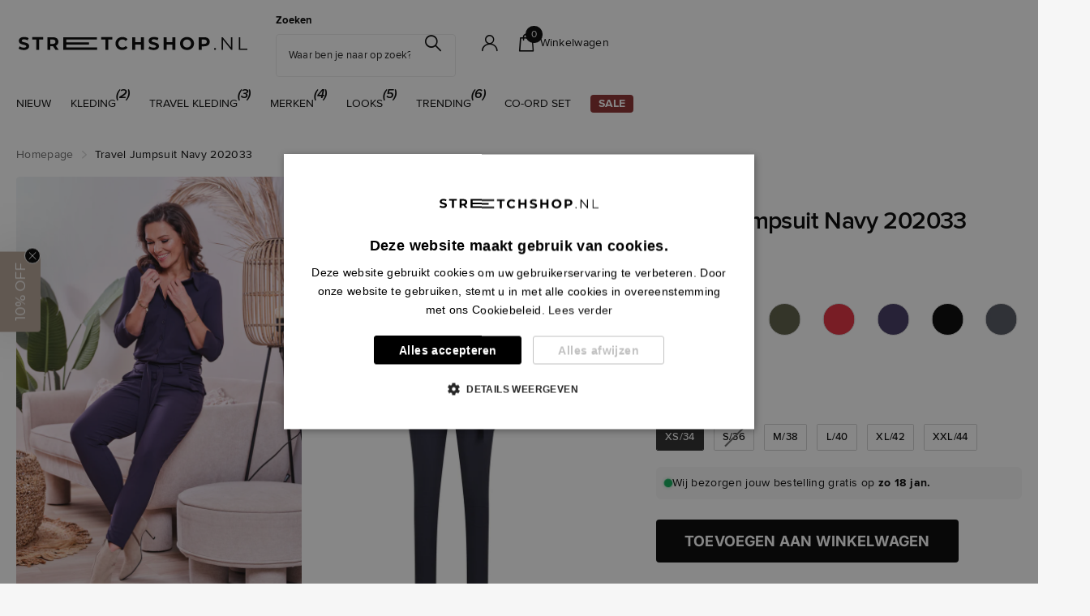

--- FILE ---
content_type: text/html; charset=utf-8
request_url: https://www.stretchshop.nl/products/travel-jumpsuit-navy-202033?_pos=16&_fid=85dadd846&_ss=c&variant=46308467310889
body_size: 94547
content:
<!doctype html>
<html lang="nl" data-theme="xclusive" dir="ltr" class="no-js ">
    <head>
        <!-- Google Tag Manager -->
        <script>(function(w,d,s,l,i){w[l]=w[l]||[];w[l].push({'gtm.start':
        new Date().getTime(),event:'gtm.js'});var f=d.getElementsByTagName(s)[0],
        j=d.createElement(s),dl=l!='dataLayer'?'&l='+l:'';j.async=true;j.src=
        'https://www.googletagmanager.com/gtm.js?id='+i+dl;f.parentNode.insertBefore(j,f);
        })(window,document,'script','dataLayer','GTM-P9NK9LG');</script>
        <!-- End Google Tag Manager -->
<!-- Start of Booster Apps Seo-0.1--><title>Travel Jumpsuit Navy 202033</title><meta name="description" content="Upgrade je garderobe met de perfecte mix van stijl en comfort! De Mi Piace Travel Jumpsuit in Navy is ideaal voor elke gelegenheid." /><!-- end of Booster Apps SEO -->

        <meta charset="utf-8">
        <meta http-equiv="x-ua-compatible" content="ie=edge">
       
<meta name="theme-color" content="">
        <meta name="MobileOptimized" content="320">
        <meta name="HandheldFriendly" content="true">
        <meta name="viewport" content="width=device-width, initial-scale=1, minimum-scale=1, maximum-scale=5, viewport-fit=cover, shrink-to-fit=no">
        <meta name="format-detection" content="telephone=no">
        <meta name="msapplication-config" content="//www.stretchshop.nl/cdn/shop/t/16/assets/browserconfig.xml?v=52024572095365081671756800220">
        <link rel="canonical" href="https://www.stretchshop.nl/products/travel-jumpsuit-navy-202033">
        <link rel="preconnect" href="https://fonts.shopifycdn.com" crossorigin><link rel="preload" as="style" href="//www.stretchshop.nl/cdn/shop/t/16/assets/screen.css?v=27981194295114248331756800357">
        <link rel="preload" as="style" href="//www.stretchshop.nl/cdn/shop/t/16/assets/theme-xclusive.css?v=179494740947549095021761719850">
        <link rel="preload" as="style" href="//www.stretchshop.nl/cdn/shop/t/16/assets/screen-settings.css?v=142129716272515653241764692908">
        
        <link rel="preload" as="font" href="//www.stretchshop.nl/cdn/fonts/inter/inter_n5.d7101d5e168594dd06f56f290dd759fba5431d97.woff2" type="font/woff2" crossorigin>
        <link rel="preload" as="font" href="//www.stretchshop.nl/cdn/fonts/inter/inter_n3.6faba940d2e90c9f1c2e0c5c2750b84af59fecc0.woff2" type="font/woff2" crossorigin>
        <link rel="preload" as="font" href="//www.stretchshop.nl/cdn/shop/t/16/assets/xclusive.woff2?v=154911475873364033681756800374" crossorigin>
        <link media="screen" rel="stylesheet" href="//www.stretchshop.nl/cdn/shop/t/16/assets/screen.css?v=27981194295114248331756800357" id="core-css">
        <link media="screen" rel="stylesheet" href="//www.stretchshop.nl/cdn/shop/t/16/assets/theme-xclusive.css?v=179494740947549095021761719850" id="xclusive-css">
      <link href="//www.stretchshop.nl/cdn/shop/t/16/assets/custom-footer.css?v=137457810902372180611756800223" rel="stylesheet" type="text/css" media="all" />
        <noscript><link rel="stylesheet" href="//www.stretchshop.nl/cdn/shop/t/16/assets/async-menu.css?v=155014583911830259811756800207"></noscript><link media="screen" rel="stylesheet" href="//www.stretchshop.nl/cdn/shop/t/16/assets/page-product.css?v=119493796049364278621756800340" id="product-css"><link media="screen" rel="stylesheet" href="//www.stretchshop.nl/cdn/shop/t/16/assets/screen-settings.css?v=142129716272515653241764692908" id="custom-css">
        <link media="screen" rel="stylesheet" href="//www.stretchshop.nl/cdn/shop/t/16/assets/syk-custom.css?v=146643536012039299991756800361" id="syk-css"><link rel="icon" href="//www.stretchshop.nl/cdn/shop/files/Ontwerp_zonder_titel.png?crop=center&height=32&v=1758107480&width=32" type="image/png">
            <link rel="mask-icon" href="safari-pinned-tab.svg" color="#333333">
            <link rel="apple-touch-icon" href="apple-touch-icon.png"><script>document.documentElement.classList.remove('no-js'); document.documentElement.classList.add('js');</script>
        <meta name="msapplication-config" content="//www.stretchshop.nl/cdn/shop/t/16/assets/browserconfig.xml?v=52024572095365081671756800220">
<meta property="og:title" content="Travel Jumpsuit Navy 202033">
<meta property="og:type" content="product">
<meta property="og:description" content="Upgrade je garderobe met de perfecte mix van stijl en comfort! De Mi Piace Travel Jumpsuit in Navy is ideaal voor elke gelegenheid.">
<meta property="og:site_name" content="Stretchshop.nl">
<meta property="og:url" content="https://www.stretchshop.nl/products/travel-jumpsuit-navy-202033">

  
  <meta property="product:price:amount" content="€99,95">
  <meta property="og:price:amount" content="€99,95">
  <meta property="og:price:currency" content="EUR">
  <meta property="og:availability" content="instock" />

<meta property="og:image" content="//www.stretchshop.nl/cdn/shop/files/mi-piace-travel-jumpsuit-navy-202033-63853129269625.jpg?crop=center&height=500&v=1752710767&width=600">

<meta name="twitter:title" content="Travel Jumpsuit Navy 202033">
<meta name="twitter:description" content="Upgrade je garderobe met de perfecte mix van stijl en comfort! De Mi Piace Travel Jumpsuit in Navy is ideaal voor elke gelegenheid.">
<meta name="twitter:site" content="Stretchshop.nl">

<meta property="twitter:image" content="//www.stretchshop.nl/cdn/shop/files/mi-piace-travel-jumpsuit-navy-202033-63853129269625.jpg?crop=center&height=500&v=1752710767&width=600">
<script type="application/ld+json">
  [
      {
        "@context": "http://schema.org",
        "@type": "Product",
        "name": "Travel Jumpsuit Navy 202033",
        "url": "https://www.stretchshop.nl/products/travel-jumpsuit-navy-202033","brand": { "@type": "Brand", "name": "Mi Piace" },"description": "\nMerk: Mi Piace\nKleur: Navy \n\nMateriaal: 84% Polyamide, 16% Elastaan\n\nTravelstof\nKlassieke kraag\n\nKnoopsluiting\n\nSteekzakken\n\n Slim-fit model\nBinnenbeenlengte 74 cm (opgemeten bij maat s)\n\nHet model is 170 cm en draagt maat S\nValt normaal. We raden aan je eigen maat te kiezen. \n\n","image": "//www.stretchshop.nl/cdn/shop/files/mi-piace-travel-jumpsuit-navy-202033-63853129269625.jpg?crop=center&height=500&v=1752710767&width=600","gtin8": "8720955855914","sku": "Travel Jumpsuit Navy 202033XS/34","offers": {
          "@type": "Offer",
          "price": "99.95",
          "url": "https://www.stretchshop.nl/products/travel-jumpsuit-navy-202033",
          "priceValidUntil": "2027-01-16",
          "priceCurrency": "EUR",
            "availability": "https://schema.org/InStock",
            "inventoryLevel": "13"}
        
      },
    {
      "@context": "http://schema.org/",
      "@type": "Organization",
      "url": "https://www.stretchshop.nl/products/travel-jumpsuit-navy-202033",
      "name": "Stretchshop.nl",
      "legalName": "Stretchshop.nl",
      "description": "Upgrade je garderobe met de perfecte mix van stijl en comfort! De Mi Piace Travel Jumpsuit in Navy is ideaal voor elke gelegenheid.","contactPoint": {
        "@type": "ContactPoint",
        "contactType": "Customer service",
        "telephone": "0615194394"
      },
      "address": {
        "@type": "PostalAddress",
        "streetAddress": "Lange Kerkstraat 12",
        "addressLocality": "Goes",
        "postalCode": "4461 JH",
        "addressCountry": "NL"
      }
    },
    {
      "@context": "http://schema.org",
      "@type": "WebSite",
      "url": "https://www.stretchshop.nl/products/travel-jumpsuit-navy-202033",
      "name": "Stretchshop.nl",
      "description": "Upgrade je garderobe met de perfecte mix van stijl en comfort! De Mi Piace Travel Jumpsuit in Navy is ideaal voor elke gelegenheid.",
      "author": [
        {
          "@type": "Organization",
          "url": "https://www.someoneyouknow.online",
          "name": "Someoneyouknow",
          "address": {
            "@type": "PostalAddress",
            "streetAddress": "Wilhelminaplein 25",
            "addressLocality": "Eindhoven",
            "addressRegion": "NB",
            "postalCode": "5611 HG",
            "addressCountry": "NL"
          }
        }
      ]
    }
  ]
</script>

        <script>window.performance && window.performance.mark && window.performance.mark('shopify.content_for_header.start');</script><meta name="google-site-verification" content="tn_xO84rjcfpzQaFxuepTIf9WMRBYvclCAq9KC25UH4">
<meta id="shopify-digital-wallet" name="shopify-digital-wallet" content="/81178034473/digital_wallets/dialog">
<meta name="shopify-checkout-api-token" content="2fdb0d161c32015056ddfbc6d0d3a596">
<meta id="in-context-paypal-metadata" data-shop-id="81178034473" data-venmo-supported="false" data-environment="production" data-locale="nl_NL" data-paypal-v4="true" data-currency="EUR">
<link rel="alternate" type="application/json+oembed" href="https://www.stretchshop.nl/products/travel-jumpsuit-navy-202033.oembed">
<script async="async" src="/checkouts/internal/preloads.js?locale=nl-NL"></script>
<script id="apple-pay-shop-capabilities" type="application/json">{"shopId":81178034473,"countryCode":"NL","currencyCode":"EUR","merchantCapabilities":["supports3DS"],"merchantId":"gid:\/\/shopify\/Shop\/81178034473","merchantName":"Stretchshop.nl","requiredBillingContactFields":["postalAddress","email"],"requiredShippingContactFields":["postalAddress","email"],"shippingType":"shipping","supportedNetworks":["visa","maestro","masterCard"],"total":{"type":"pending","label":"Stretchshop.nl","amount":"1.00"},"shopifyPaymentsEnabled":true,"supportsSubscriptions":true}</script>
<script id="shopify-features" type="application/json">{"accessToken":"2fdb0d161c32015056ddfbc6d0d3a596","betas":["rich-media-storefront-analytics"],"domain":"www.stretchshop.nl","predictiveSearch":true,"shopId":81178034473,"locale":"nl"}</script>
<script>var Shopify = Shopify || {};
Shopify.shop = "stretch-shopnl.myshopify.com";
Shopify.locale = "nl";
Shopify.currency = {"active":"EUR","rate":"1.0"};
Shopify.country = "NL";
Shopify.theme = {"name":"STRETCHSHOP ® - 3.0.0 VERSIE | LIVE","id":182944104825,"schema_name":"Xclusive","schema_version":"3.0.0","theme_store_id":2221,"role":"main"};
Shopify.theme.handle = "null";
Shopify.theme.style = {"id":null,"handle":null};
Shopify.cdnHost = "www.stretchshop.nl/cdn";
Shopify.routes = Shopify.routes || {};
Shopify.routes.root = "/";</script>
<script type="module">!function(o){(o.Shopify=o.Shopify||{}).modules=!0}(window);</script>
<script>!function(o){function n(){var o=[];function n(){o.push(Array.prototype.slice.apply(arguments))}return n.q=o,n}var t=o.Shopify=o.Shopify||{};t.loadFeatures=n(),t.autoloadFeatures=n()}(window);</script>
<script id="shop-js-analytics" type="application/json">{"pageType":"product"}</script>
<script defer="defer" async type="module" src="//www.stretchshop.nl/cdn/shopifycloud/shop-js/modules/v2/client.init-shop-cart-sync_otb4dJHw.nl.esm.js"></script>
<script defer="defer" async type="module" src="//www.stretchshop.nl/cdn/shopifycloud/shop-js/modules/v2/chunk.common_Cf85Mmlh.esm.js"></script>
<script type="module">
  await import("//www.stretchshop.nl/cdn/shopifycloud/shop-js/modules/v2/client.init-shop-cart-sync_otb4dJHw.nl.esm.js");
await import("//www.stretchshop.nl/cdn/shopifycloud/shop-js/modules/v2/chunk.common_Cf85Mmlh.esm.js");

  window.Shopify.SignInWithShop?.initShopCartSync?.({"fedCMEnabled":true,"windoidEnabled":true});

</script>
<script>(function() {
  var isLoaded = false;
  function asyncLoad() {
    if (isLoaded) return;
    isLoaded = true;
    var urls = ["https:\/\/app.kiwisizing.com\/web\/js\/dist\/kiwiSizing\/plugin\/SizingPlugin.prod.js?v=330\u0026shop=stretch-shopnl.myshopify.com"];
    for (var i = 0; i < urls.length; i++) {
      var s = document.createElement('script');
      s.type = 'text/javascript';
      s.async = true;
      s.src = urls[i];
      var x = document.getElementsByTagName('script')[0];
      x.parentNode.insertBefore(s, x);
    }
  };
  if(window.attachEvent) {
    window.attachEvent('onload', asyncLoad);
  } else {
    window.addEventListener('load', asyncLoad, false);
  }
})();</script>
<script id="__st">var __st={"a":81178034473,"offset":3600,"reqid":"9a26640a-9f63-471c-b0f1-4eaac5eb2617-1768582097","pageurl":"www.stretchshop.nl\/products\/travel-jumpsuit-navy-202033?_pos=16\u0026_fid=85dadd846\u0026_ss=c\u0026variant=46308467310889","u":"b99221a24993","p":"product","rtyp":"product","rid":8555609719081};</script>
<script>window.ShopifyPaypalV4VisibilityTracking = true;</script>
<script id="captcha-bootstrap">!function(){'use strict';const t='contact',e='account',n='new_comment',o=[[t,t],['blogs',n],['comments',n],[t,'customer']],c=[[e,'customer_login'],[e,'guest_login'],[e,'recover_customer_password'],[e,'create_customer']],r=t=>t.map((([t,e])=>`form[action*='/${t}']:not([data-nocaptcha='true']) input[name='form_type'][value='${e}']`)).join(','),a=t=>()=>t?[...document.querySelectorAll(t)].map((t=>t.form)):[];function s(){const t=[...o],e=r(t);return a(e)}const i='password',u='form_key',d=['recaptcha-v3-token','g-recaptcha-response','h-captcha-response',i],f=()=>{try{return window.sessionStorage}catch{return}},m='__shopify_v',_=t=>t.elements[u];function p(t,e,n=!1){try{const o=window.sessionStorage,c=JSON.parse(o.getItem(e)),{data:r}=function(t){const{data:e,action:n}=t;return t[m]||n?{data:e,action:n}:{data:t,action:n}}(c);for(const[e,n]of Object.entries(r))t.elements[e]&&(t.elements[e].value=n);n&&o.removeItem(e)}catch(o){console.error('form repopulation failed',{error:o})}}const l='form_type',E='cptcha';function T(t){t.dataset[E]=!0}const w=window,h=w.document,L='Shopify',v='ce_forms',y='captcha';let A=!1;((t,e)=>{const n=(g='f06e6c50-85a8-45c8-87d0-21a2b65856fe',I='https://cdn.shopify.com/shopifycloud/storefront-forms-hcaptcha/ce_storefront_forms_captcha_hcaptcha.v1.5.2.iife.js',D={infoText:'Beschermd door hCaptcha',privacyText:'Privacy',termsText:'Voorwaarden'},(t,e,n)=>{const o=w[L][v],c=o.bindForm;if(c)return c(t,g,e,D).then(n);var r;o.q.push([[t,g,e,D],n]),r=I,A||(h.body.append(Object.assign(h.createElement('script'),{id:'captcha-provider',async:!0,src:r})),A=!0)});var g,I,D;w[L]=w[L]||{},w[L][v]=w[L][v]||{},w[L][v].q=[],w[L][y]=w[L][y]||{},w[L][y].protect=function(t,e){n(t,void 0,e),T(t)},Object.freeze(w[L][y]),function(t,e,n,w,h,L){const[v,y,A,g]=function(t,e,n){const i=e?o:[],u=t?c:[],d=[...i,...u],f=r(d),m=r(i),_=r(d.filter((([t,e])=>n.includes(e))));return[a(f),a(m),a(_),s()]}(w,h,L),I=t=>{const e=t.target;return e instanceof HTMLFormElement?e:e&&e.form},D=t=>v().includes(t);t.addEventListener('submit',(t=>{const e=I(t);if(!e)return;const n=D(e)&&!e.dataset.hcaptchaBound&&!e.dataset.recaptchaBound,o=_(e),c=g().includes(e)&&(!o||!o.value);(n||c)&&t.preventDefault(),c&&!n&&(function(t){try{if(!f())return;!function(t){const e=f();if(!e)return;const n=_(t);if(!n)return;const o=n.value;o&&e.removeItem(o)}(t);const e=Array.from(Array(32),(()=>Math.random().toString(36)[2])).join('');!function(t,e){_(t)||t.append(Object.assign(document.createElement('input'),{type:'hidden',name:u})),t.elements[u].value=e}(t,e),function(t,e){const n=f();if(!n)return;const o=[...t.querySelectorAll(`input[type='${i}']`)].map((({name:t})=>t)),c=[...d,...o],r={};for(const[a,s]of new FormData(t).entries())c.includes(a)||(r[a]=s);n.setItem(e,JSON.stringify({[m]:1,action:t.action,data:r}))}(t,e)}catch(e){console.error('failed to persist form',e)}}(e),e.submit())}));const S=(t,e)=>{t&&!t.dataset[E]&&(n(t,e.some((e=>e===t))),T(t))};for(const o of['focusin','change'])t.addEventListener(o,(t=>{const e=I(t);D(e)&&S(e,y())}));const B=e.get('form_key'),M=e.get(l),P=B&&M;t.addEventListener('DOMContentLoaded',(()=>{const t=y();if(P)for(const e of t)e.elements[l].value===M&&p(e,B);[...new Set([...A(),...v().filter((t=>'true'===t.dataset.shopifyCaptcha))])].forEach((e=>S(e,t)))}))}(h,new URLSearchParams(w.location.search),n,t,e,['guest_login'])})(!0,!0)}();</script>
<script integrity="sha256-4kQ18oKyAcykRKYeNunJcIwy7WH5gtpwJnB7kiuLZ1E=" data-source-attribution="shopify.loadfeatures" defer="defer" src="//www.stretchshop.nl/cdn/shopifycloud/storefront/assets/storefront/load_feature-a0a9edcb.js" crossorigin="anonymous"></script>
<script data-source-attribution="shopify.dynamic_checkout.dynamic.init">var Shopify=Shopify||{};Shopify.PaymentButton=Shopify.PaymentButton||{isStorefrontPortableWallets:!0,init:function(){window.Shopify.PaymentButton.init=function(){};var t=document.createElement("script");t.src="https://www.stretchshop.nl/cdn/shopifycloud/portable-wallets/latest/portable-wallets.nl.js",t.type="module",document.head.appendChild(t)}};
</script>
<script data-source-attribution="shopify.dynamic_checkout.buyer_consent">
  function portableWalletsHideBuyerConsent(e){var t=document.getElementById("shopify-buyer-consent"),n=document.getElementById("shopify-subscription-policy-button");t&&n&&(t.classList.add("hidden"),t.setAttribute("aria-hidden","true"),n.removeEventListener("click",e))}function portableWalletsShowBuyerConsent(e){var t=document.getElementById("shopify-buyer-consent"),n=document.getElementById("shopify-subscription-policy-button");t&&n&&(t.classList.remove("hidden"),t.removeAttribute("aria-hidden"),n.addEventListener("click",e))}window.Shopify?.PaymentButton&&(window.Shopify.PaymentButton.hideBuyerConsent=portableWalletsHideBuyerConsent,window.Shopify.PaymentButton.showBuyerConsent=portableWalletsShowBuyerConsent);
</script>
<script data-source-attribution="shopify.dynamic_checkout.cart.bootstrap">document.addEventListener("DOMContentLoaded",(function(){function t(){return document.querySelector("shopify-accelerated-checkout-cart, shopify-accelerated-checkout")}if(t())Shopify.PaymentButton.init();else{new MutationObserver((function(e,n){t()&&(Shopify.PaymentButton.init(),n.disconnect())})).observe(document.body,{childList:!0,subtree:!0})}}));
</script>
<link id="shopify-accelerated-checkout-styles" rel="stylesheet" media="screen" href="https://www.stretchshop.nl/cdn/shopifycloud/portable-wallets/latest/accelerated-checkout-backwards-compat.css" crossorigin="anonymous">
<style id="shopify-accelerated-checkout-cart">
        #shopify-buyer-consent {
  margin-top: 1em;
  display: inline-block;
  width: 100%;
}

#shopify-buyer-consent.hidden {
  display: none;
}

#shopify-subscription-policy-button {
  background: none;
  border: none;
  padding: 0;
  text-decoration: underline;
  font-size: inherit;
  cursor: pointer;
}

#shopify-subscription-policy-button::before {
  box-shadow: none;
}

      </style>

<script>window.performance && window.performance.mark && window.performance.mark('shopify.content_for_header.end');</script>
        <!-- Global site tag (gtag.js) - Google Ads: 342602687 -->
<script async="" src="https://www.googletagmanager.com/gtag/js?id=AW-342602687"></script>
<script>
  window.dataLayer = window.dataLayer || [];
  function gtag(){dataLayer.push(arguments);}
  gtag('js', new Date());

  gtag('config', 'AW-342602687');
</script>
<!-- Event snippet for Aankoop conversion page -->
<script>
  gtag('event', 'conversion', {
      'send_to': 'AW-342602687/hU0lCLOhyP0CEL_nrqMB',
      'value': {{ order.information.price_incl }},
      'currency': 'EUR',
      'transaction_id': '{{ order.information.number }}'
  });
</script>
        <style data-shopify>
            :root {
                --scheme-1:                      #ffffff;
                --scheme-1_solid:                #ffffff;
                --scheme-1_bg:                   var(--scheme-1);
                --scheme-1_bg_dark:              var(--scheme-1_bg);
                --scheme-1_bg_var:               var(--scheme-1_bg_dark);
                --scheme-1_bg_secondary:         #fbfaf8;
                --scheme-1_fg:                   #000000;
                --scheme-1_fg_sat:               #bfbfbf;
                --scheme-1_title:                #000000;
                --scheme-1_title_solid:          #000000;

                --scheme-1_primary_btn_bg:       #020202;
                --scheme-1_primary_btn_bg_dark:  #000000;
                --scheme-1_primary_btn_fg:       #ffffff;
                --scheme-1_secondary_btn_bg:     #000000;
                --scheme-1_secondary_btn_bg_dark:#000000;
                --scheme-1_secondary_btn_fg:     #ffffff;
                --scheme-1_tertiary_btn_bg:      #e5e5e5;
                --scheme-1_tertiary_btn_bg_dark: #d3d3d3;
                --scheme-1_tertiary_btn_fg:      #000000;
                --scheme-1_btn_bg:               var(--scheme-1_primary_btn_bg);
                --scheme-1_btn_bg_dark:          var(--scheme-1_primary_btn_bg_dark);
                --scheme-1_btn_fg:               var(--scheme-1_primary_btn_fg);
                --scheme-1_bd:                   #ececec;
                --scheme-1_input_bg:             #ffffff;
                --scheme-1_input_fg:             #000000;
                --scheme-1_input_pl:             #1a1a1a;
                --scheme-1_accent:               #020202;
                --scheme-1_accent_gradient:      linear-gradient(346deg, rgba(156, 0, 98, 1) 4%, rgba(245, 0, 122, 1) 100%);
                
                    --primary_text_rgba:                rgb(0, 0, 0);
                    --body_bg:                          var(--scheme-1_bg);
                
                }select, .bv_atual, #root #content .f8sr select,
                [class^="palette-scheme-1"] select,
                [class^="palette-scheme-1"] .bv_atual,
                #root #content [class^="palette-scheme-1"] .f8sr select {
                background-image: url("data:image/svg+xml,%3Csvg xmlns='http://www.w3.org/2000/svg' xml:space='preserve' style='enable-background:new 0 0 12.7 7.7' viewBox='0 0 12.7 7.7' fill='%23000000'%3E%3Cpath d='M.3.2c.4-.3.9-.3 1.2.1l4.7 5.3 5-5.3c.3-.3.9-.4 1.2 0 .3.3.4.9 0 1.2l-5.7 6c-.1.1-.3.2-.5.2s-.5-.1-.6-.3l-5.3-6C-.1 1.1-.1.5.3.2z'/%3E%3C/svg%3E");
                }
                
                    #root input[type="date"], #root .datepicker-input { background-image: url("data:image/svg+xml,%3Csvg xmlns='http://www.w3.org/2000/svg' xml:space='preserve' style='enable-background:new 0 0 14 16' viewBox='0 0 14 16' fill='%23000000'%3E%3Cpath d='M12.3 2H11V.8c0-.5-.3-.8-.7-.8s-.8.3-.8.8V2h-5V.8c0-.5-.3-.8-.7-.8S3 .3 3 .8V2H1.8C.8 2 0 2.8 0 3.8v10.5c0 1 .8 1.8 1.8 1.8h10.5c1 0 1.8-.8 1.8-1.8V3.8c-.1-1-.9-1.8-1.8-1.8zm.2 12.3c0 .1-.1.3-.3.3H1.8c-.1 0-.3-.1-.3-.3V7.5h11v6.8zm0-8.3h-11V3.8c0-.1.1-.3.3-.3h10.5c.1 0 .3.1.3.3V6z'/%3E%3C/svg%3E"); }
                
                select:focus, #root #content .f8sr select:focus,
                [class^="palette-scheme-1"] select:focus,
                #root #content [class^="palette-scheme-1"] .f8sr select:focus {
                background-image: url("data:image/svg+xml,%3Csvg xmlns='http://www.w3.org/2000/svg' xml:space='preserve' style='enable-background:new 0 0 12.7 7.7' viewBox='0 0 12.7 7.7' fill='%23000000'%3E%3Cpath d='M12.4 7.5c-.4.3-.9.3-1.2-.1L6.5 2.1l-5 5.3c-.3.3-.9.4-1.2 0-.3-.3-.4-.9 0-1.2L6 .2c.1-.1.3-.2.5-.2.3 0 .5.1.6.3l5.3 6c.4.3.4.9 0 1.2z'/%3E%3C/svg%3E");
                }
                :root, [class^="palette-scheme-1"], [data-active-content*="scheme-1"] {
                --primary_bg:             var(--scheme-1_bg);
                --bg_secondary:           var(--scheme-1_bg_secondary);
                --primary_text:           var(--scheme-1_fg);
                --primary_text_h:         var(--scheme-1_title);
                --headings_text:          var(--primary_text_h);
                --headings_text_solid:    var(--scheme-1_title_solid);
                --primary_bg_btn:         var(--scheme-1_primary_btn_bg);
                --primary_bg_btn_dark:    var(--scheme-1_primary_btn_bg_dark);
                --primary_btn_text:       var(--scheme-1_primary_btn_fg);
                --secondary_bg_btn:       var(--scheme-1_secondary_btn_bg);
                --secondary_bg_btn_dark:  var(--scheme-1_secondary_btn_bg_dark);
                --secondary_btn_text:     var(--scheme-1_secondary_btn_fg);
                --tertiary_bg_btn:        var(--scheme-1_tertiary_btn_bg);
                --tertiary_bg_btn_dark:   var(--scheme-1_tertiary_btn_bg_dark);
                --tertiary_btn_text:      var(--scheme-1_tertiary_btn_fg);
                --custom_input_bg:        var(--scheme-1_input_bg);
                --custom_input_fg:        var(--scheme-1_input_fg);
                --custom_input_pl:        var(--scheme-1_input_pl);
                --custom_input_bd:        var(--scheme-1_bd);
                --custom_bd:              var(--custom_input_bd);
                --secondary_bg:           var(--primary_bg_btn);
                --accent:                 var(--scheme-1_accent);
                --accent_gradient:        var(--scheme-1_accent_gradient);
                --primary_text_brightness:var(--scheme-1_fg_brightness);
                }
                
            :root {
                --scheme-2:                      #000000;
                --scheme-2_solid:                #000000;
                --scheme-2_bg:                   var(--scheme-2);
                --scheme-2_bg_dark:              #000000;
                --scheme-2_bg_var:               var(--scheme-2_bg_dark);
                --scheme-2_bg_secondary:         #ffffff;
                --scheme-2_fg:                   #ffffff;
                --scheme-2_fg_sat:               #ffffff;
                --scheme-2_title:                #ffffff;
                --scheme-2_title_solid:          #ffffff;

                --scheme-2_primary_btn_bg:       #ffffff;
                --scheme-2_primary_btn_bg_dark:  #ededed;
                --scheme-2_primary_btn_fg:       #000000;
                --scheme-2_secondary_btn_bg:     #000000;
                --scheme-2_secondary_btn_bg_dark:#000000;
                --scheme-2_secondary_btn_fg:     #ffffff;
                --scheme-2_tertiary_btn_bg:      #636363;
                --scheme-2_tertiary_btn_bg_dark: #515151;
                --scheme-2_tertiary_btn_fg:      #ffffff;
                --scheme-2_btn_bg:               var(--scheme-2_primary_btn_bg);
                --scheme-2_btn_bg_dark:          var(--scheme-2_primary_btn_bg_dark);
                --scheme-2_btn_fg:               var(--scheme-2_primary_btn_fg);
                --scheme-2_bd:                   #ececec;
                --scheme-2_input_bg:             #ffffff;
                --scheme-2_input_fg:             #000000;
                --scheme-2_input_pl:             #1a1a1a;
                --scheme-2_accent:               #ffffff;
                --scheme-2_accent_gradient:      #ffffff;
                
                }
                [class^="palette-scheme-2"] select,
                [class^="palette-scheme-2"] .bv_atual,
                #root #content [class^="palette-scheme-2"] .f8sr select {
                background-image: url("data:image/svg+xml,%3Csvg xmlns='http://www.w3.org/2000/svg' xml:space='preserve' style='enable-background:new 0 0 12.7 7.7' viewBox='0 0 12.7 7.7' fill='%23000000'%3E%3Cpath d='M.3.2c.4-.3.9-.3 1.2.1l4.7 5.3 5-5.3c.3-.3.9-.4 1.2 0 .3.3.4.9 0 1.2l-5.7 6c-.1.1-.3.2-.5.2s-.5-.1-.6-.3l-5.3-6C-.1 1.1-.1.5.3.2z'/%3E%3C/svg%3E");
                }
                
                
                [class^="palette-scheme-2"] select:focus,
                #root #content [class^="palette-scheme-2"] .f8sr select:focus {
                background-image: url("data:image/svg+xml,%3Csvg xmlns='http://www.w3.org/2000/svg' xml:space='preserve' style='enable-background:new 0 0 12.7 7.7' viewBox='0 0 12.7 7.7' fill='%23000000'%3E%3Cpath d='M12.4 7.5c-.4.3-.9.3-1.2-.1L6.5 2.1l-5 5.3c-.3.3-.9.4-1.2 0-.3-.3-.4-.9 0-1.2L6 .2c.1-.1.3-.2.5-.2.3 0 .5.1.6.3l5.3 6c.4.3.4.9 0 1.2z'/%3E%3C/svg%3E");
                }
                [class^="palette-scheme-2"], [data-active-content*="scheme-2"] {
                --primary_bg:             var(--scheme-2_bg);
                --bg_secondary:           var(--scheme-2_bg_secondary);
                --primary_text:           var(--scheme-2_fg);
                --primary_text_h:         var(--scheme-2_title);
                --headings_text:          var(--primary_text_h);
                --headings_text_solid:    var(--scheme-2_title_solid);
                --primary_bg_btn:         var(--scheme-2_primary_btn_bg);
                --primary_bg_btn_dark:    var(--scheme-2_primary_btn_bg_dark);
                --primary_btn_text:       var(--scheme-2_primary_btn_fg);
                --secondary_bg_btn:       var(--scheme-2_secondary_btn_bg);
                --secondary_bg_btn_dark:  var(--scheme-2_secondary_btn_bg_dark);
                --secondary_btn_text:     var(--scheme-2_secondary_btn_fg);
                --tertiary_bg_btn:        var(--scheme-2_tertiary_btn_bg);
                --tertiary_bg_btn_dark:   var(--scheme-2_tertiary_btn_bg_dark);
                --tertiary_btn_text:      var(--scheme-2_tertiary_btn_fg);
                --custom_input_bg:        var(--scheme-2_input_bg);
                --custom_input_fg:        var(--scheme-2_input_fg);
                --custom_input_pl:        var(--scheme-2_input_pl);
                --custom_input_bd:        var(--scheme-2_bd);
                --custom_bd:              var(--custom_input_bd);
                --secondary_bg:           var(--primary_bg_btn);
                --accent:                 var(--scheme-2_accent);
                --accent_gradient:        var(--scheme-2_accent_gradient);
                --primary_text_brightness:var(--scheme-2_fg_brightness);
                }
                
            :root {
                --scheme-3:                      #ffffff;
                --scheme-3_solid:                #ffffff;
                --scheme-3_bg:                   var(--scheme-3);
                --scheme-3_bg_dark:              var(--scheme-3_bg);
                --scheme-3_bg_var:               var(--scheme-3_bg_dark);
                --scheme-3_bg_secondary:         #ffffff;
                --scheme-3_fg:                   #000000;
                --scheme-3_fg_sat:               #bfbfbf;
                --scheme-3_title:                #000000;
                --scheme-3_title_solid:          #000000;

                --scheme-3_primary_btn_bg:       #000000;
                --scheme-3_primary_btn_bg_dark:  #000000;
                --scheme-3_primary_btn_fg:       #ffffff;
                --scheme-3_secondary_btn_bg:     #ffffff;
                --scheme-3_secondary_btn_bg_dark:#ededed;
                --scheme-3_secondary_btn_fg:     #000000;
                --scheme-3_tertiary_btn_bg:      #000000;
                --scheme-3_tertiary_btn_bg_dark: #000000;
                --scheme-3_tertiary_btn_fg:      #ffffff;
                --scheme-3_btn_bg:               var(--scheme-3_primary_btn_bg);
                --scheme-3_btn_bg_dark:          var(--scheme-3_primary_btn_bg_dark);
                --scheme-3_btn_fg:               var(--scheme-3_primary_btn_fg);
                --scheme-3_bd:                   #efefef;
                --scheme-3_input_bg:             #ffffff;
                --scheme-3_input_fg:             #000000;
                --scheme-3_input_pl:             #1a1a1a;
                --scheme-3_accent:               #020202;
                --scheme-3_accent_gradient:      #020202;
                
                }
                [class^="palette-scheme-3"] select,
                [class^="palette-scheme-3"] .bv_atual,
                #root #content [class^="palette-scheme-3"] .f8sr select {
                background-image: url("data:image/svg+xml,%3Csvg xmlns='http://www.w3.org/2000/svg' xml:space='preserve' style='enable-background:new 0 0 12.7 7.7' viewBox='0 0 12.7 7.7' fill='%23000000'%3E%3Cpath d='M.3.2c.4-.3.9-.3 1.2.1l4.7 5.3 5-5.3c.3-.3.9-.4 1.2 0 .3.3.4.9 0 1.2l-5.7 6c-.1.1-.3.2-.5.2s-.5-.1-.6-.3l-5.3-6C-.1 1.1-.1.5.3.2z'/%3E%3C/svg%3E");
                }
                
                
                [class^="palette-scheme-3"] select:focus,
                #root #content [class^="palette-scheme-3"] .f8sr select:focus {
                background-image: url("data:image/svg+xml,%3Csvg xmlns='http://www.w3.org/2000/svg' xml:space='preserve' style='enable-background:new 0 0 12.7 7.7' viewBox='0 0 12.7 7.7' fill='%23000000'%3E%3Cpath d='M12.4 7.5c-.4.3-.9.3-1.2-.1L6.5 2.1l-5 5.3c-.3.3-.9.4-1.2 0-.3-.3-.4-.9 0-1.2L6 .2c.1-.1.3-.2.5-.2.3 0 .5.1.6.3l5.3 6c.4.3.4.9 0 1.2z'/%3E%3C/svg%3E");
                }
                [class^="palette-scheme-3"], [data-active-content*="scheme-3"] {
                --primary_bg:             var(--scheme-3_bg);
                --bg_secondary:           var(--scheme-3_bg_secondary);
                --primary_text:           var(--scheme-3_fg);
                --primary_text_h:         var(--scheme-3_title);
                --headings_text:          var(--primary_text_h);
                --headings_text_solid:    var(--scheme-3_title_solid);
                --primary_bg_btn:         var(--scheme-3_primary_btn_bg);
                --primary_bg_btn_dark:    var(--scheme-3_primary_btn_bg_dark);
                --primary_btn_text:       var(--scheme-3_primary_btn_fg);
                --secondary_bg_btn:       var(--scheme-3_secondary_btn_bg);
                --secondary_bg_btn_dark:  var(--scheme-3_secondary_btn_bg_dark);
                --secondary_btn_text:     var(--scheme-3_secondary_btn_fg);
                --tertiary_bg_btn:        var(--scheme-3_tertiary_btn_bg);
                --tertiary_bg_btn_dark:   var(--scheme-3_tertiary_btn_bg_dark);
                --tertiary_btn_text:      var(--scheme-3_tertiary_btn_fg);
                --custom_input_bg:        var(--scheme-3_input_bg);
                --custom_input_fg:        var(--scheme-3_input_fg);
                --custom_input_pl:        var(--scheme-3_input_pl);
                --custom_input_bd:        var(--scheme-3_bd);
                --custom_bd:              var(--custom_input_bd);
                --secondary_bg:           var(--primary_bg_btn);
                --accent:                 var(--scheme-3_accent);
                --accent_gradient:        var(--scheme-3_accent_gradient);
                --primary_text_brightness:var(--scheme-3_fg_brightness);
                }
                
            :root {
                --scheme-4:                      #636363;
                --scheme-4_solid:                #636363;
                --scheme-4_bg:                   var(--scheme-4);
                --scheme-4_bg_dark:              #5e5e5e;
                --scheme-4_bg_var:               var(--scheme-4_bg_dark);
                --scheme-4_bg_secondary:         #8a8a9e;
                --scheme-4_fg:                   #ffffff;
                --scheme-4_fg_sat:               #ffffff;
                --scheme-4_title:                #ffffff;
                --scheme-4_title_solid:          #ffffff;

                --scheme-4_primary_btn_bg:       #ffffff;
                --scheme-4_primary_btn_bg_dark:  #ededed;
                --scheme-4_primary_btn_fg:       #000000;
                --scheme-4_secondary_btn_bg:     #e5dbed;
                --scheme-4_secondary_btn_bg_dark:#d4c3e1;
                --scheme-4_secondary_btn_fg:     #000000;
                --scheme-4_tertiary_btn_bg:      #ffffff;
                --scheme-4_tertiary_btn_bg_dark: #ededed;
                --scheme-4_tertiary_btn_fg:      #000000;
                --scheme-4_btn_bg:               var(--scheme-4_primary_btn_bg);
                --scheme-4_btn_bg_dark:          var(--scheme-4_primary_btn_bg_dark);
                --scheme-4_btn_fg:               var(--scheme-4_primary_btn_fg);
                --scheme-4_bd:                   #e5e5e5;
                --scheme-4_input_bg:             #ffffff;
                --scheme-4_input_fg:             #000000;
                --scheme-4_input_pl:             #1a1a1a;
                --scheme-4_accent:               #ffffff;
                --scheme-4_accent_gradient:      #ffffff;
                
                }
                [class^="palette-scheme-4"] select,
                [class^="palette-scheme-4"] .bv_atual,
                #root #content [class^="palette-scheme-4"] .f8sr select {
                background-image: url("data:image/svg+xml,%3Csvg xmlns='http://www.w3.org/2000/svg' xml:space='preserve' style='enable-background:new 0 0 12.7 7.7' viewBox='0 0 12.7 7.7' fill='%23000000'%3E%3Cpath d='M.3.2c.4-.3.9-.3 1.2.1l4.7 5.3 5-5.3c.3-.3.9-.4 1.2 0 .3.3.4.9 0 1.2l-5.7 6c-.1.1-.3.2-.5.2s-.5-.1-.6-.3l-5.3-6C-.1 1.1-.1.5.3.2z'/%3E%3C/svg%3E");
                }
                
                
                [class^="palette-scheme-4"] select:focus,
                #root #content [class^="palette-scheme-4"] .f8sr select:focus {
                background-image: url("data:image/svg+xml,%3Csvg xmlns='http://www.w3.org/2000/svg' xml:space='preserve' style='enable-background:new 0 0 12.7 7.7' viewBox='0 0 12.7 7.7' fill='%23000000'%3E%3Cpath d='M12.4 7.5c-.4.3-.9.3-1.2-.1L6.5 2.1l-5 5.3c-.3.3-.9.4-1.2 0-.3-.3-.4-.9 0-1.2L6 .2c.1-.1.3-.2.5-.2.3 0 .5.1.6.3l5.3 6c.4.3.4.9 0 1.2z'/%3E%3C/svg%3E");
                }
                [class^="palette-scheme-4"], [data-active-content*="scheme-4"] {
                --primary_bg:             var(--scheme-4_bg);
                --bg_secondary:           var(--scheme-4_bg_secondary);
                --primary_text:           var(--scheme-4_fg);
                --primary_text_h:         var(--scheme-4_title);
                --headings_text:          var(--primary_text_h);
                --headings_text_solid:    var(--scheme-4_title_solid);
                --primary_bg_btn:         var(--scheme-4_primary_btn_bg);
                --primary_bg_btn_dark:    var(--scheme-4_primary_btn_bg_dark);
                --primary_btn_text:       var(--scheme-4_primary_btn_fg);
                --secondary_bg_btn:       var(--scheme-4_secondary_btn_bg);
                --secondary_bg_btn_dark:  var(--scheme-4_secondary_btn_bg_dark);
                --secondary_btn_text:     var(--scheme-4_secondary_btn_fg);
                --tertiary_bg_btn:        var(--scheme-4_tertiary_btn_bg);
                --tertiary_bg_btn_dark:   var(--scheme-4_tertiary_btn_bg_dark);
                --tertiary_btn_text:      var(--scheme-4_tertiary_btn_fg);
                --custom_input_bg:        var(--scheme-4_input_bg);
                --custom_input_fg:        var(--scheme-4_input_fg);
                --custom_input_pl:        var(--scheme-4_input_pl);
                --custom_input_bd:        var(--scheme-4_bd);
                --custom_bd:              var(--custom_input_bd);
                --secondary_bg:           var(--primary_bg_btn);
                --accent:                 var(--scheme-4_accent);
                --accent_gradient:        var(--scheme-4_accent_gradient);
                --primary_text_brightness:var(--scheme-4_fg_brightness);
                }
                
            :root {
                --scheme-5:                      #ffffff;
                --scheme-5_solid:                #ffffff;
                --scheme-5_bg:                   var(--scheme-5);
                --scheme-5_bg_dark:              var(--scheme-5_bg);
                --scheme-5_bg_var:               var(--scheme-5_bg_dark);
                --scheme-5_bg_secondary:         #e5dbed;
                --scheme-5_fg:                   #ffffff;
                --scheme-5_fg_sat:               #ffffff;
                --scheme-5_title:                #ffffff;
                --scheme-5_title_solid:          #ffffff;

                --scheme-5_primary_btn_bg:       #ffffff;
                --scheme-5_primary_btn_bg_dark:  #ededed;
                --scheme-5_primary_btn_fg:       #000000;
                --scheme-5_secondary_btn_bg:     #ffffff;
                --scheme-5_secondary_btn_bg_dark:#ededed;
                --scheme-5_secondary_btn_fg:     #000000;
                --scheme-5_tertiary_btn_bg:      #e5dbed;
                --scheme-5_tertiary_btn_bg_dark: #d4c3e1;
                --scheme-5_tertiary_btn_fg:      #000000;
                --scheme-5_btn_bg:               var(--scheme-5_primary_btn_bg);
                --scheme-5_btn_bg_dark:          var(--scheme-5_primary_btn_bg_dark);
                --scheme-5_btn_fg:               var(--scheme-5_primary_btn_fg);
                --scheme-5_bd:                   #e5e5e5;
                --scheme-5_input_bg:             #ffffff;
                --scheme-5_input_fg:             #000000;
                --scheme-5_input_pl:             #1a1a1a;
                --scheme-5_accent:               #ffffff;
                --scheme-5_accent_gradient:      #ffffff;
                
                }
                [class^="palette-scheme-5"] select,
                [class^="palette-scheme-5"] .bv_atual,
                #root #content [class^="palette-scheme-5"] .f8sr select {
                background-image: url("data:image/svg+xml,%3Csvg xmlns='http://www.w3.org/2000/svg' xml:space='preserve' style='enable-background:new 0 0 12.7 7.7' viewBox='0 0 12.7 7.7' fill='%23000000'%3E%3Cpath d='M.3.2c.4-.3.9-.3 1.2.1l4.7 5.3 5-5.3c.3-.3.9-.4 1.2 0 .3.3.4.9 0 1.2l-5.7 6c-.1.1-.3.2-.5.2s-.5-.1-.6-.3l-5.3-6C-.1 1.1-.1.5.3.2z'/%3E%3C/svg%3E");
                }
                
                
                [class^="palette-scheme-5"] select:focus,
                #root #content [class^="palette-scheme-5"] .f8sr select:focus {
                background-image: url("data:image/svg+xml,%3Csvg xmlns='http://www.w3.org/2000/svg' xml:space='preserve' style='enable-background:new 0 0 12.7 7.7' viewBox='0 0 12.7 7.7' fill='%23000000'%3E%3Cpath d='M12.4 7.5c-.4.3-.9.3-1.2-.1L6.5 2.1l-5 5.3c-.3.3-.9.4-1.2 0-.3-.3-.4-.9 0-1.2L6 .2c.1-.1.3-.2.5-.2.3 0 .5.1.6.3l5.3 6c.4.3.4.9 0 1.2z'/%3E%3C/svg%3E");
                }
                [class^="palette-scheme-5"], [data-active-content*="scheme-5"] {
                --primary_bg:             var(--scheme-5_bg);
                --bg_secondary:           var(--scheme-5_bg_secondary);
                --primary_text:           var(--scheme-5_fg);
                --primary_text_h:         var(--scheme-5_title);
                --headings_text:          var(--primary_text_h);
                --headings_text_solid:    var(--scheme-5_title_solid);
                --primary_bg_btn:         var(--scheme-5_primary_btn_bg);
                --primary_bg_btn_dark:    var(--scheme-5_primary_btn_bg_dark);
                --primary_btn_text:       var(--scheme-5_primary_btn_fg);
                --secondary_bg_btn:       var(--scheme-5_secondary_btn_bg);
                --secondary_bg_btn_dark:  var(--scheme-5_secondary_btn_bg_dark);
                --secondary_btn_text:     var(--scheme-5_secondary_btn_fg);
                --tertiary_bg_btn:        var(--scheme-5_tertiary_btn_bg);
                --tertiary_bg_btn_dark:   var(--scheme-5_tertiary_btn_bg_dark);
                --tertiary_btn_text:      var(--scheme-5_tertiary_btn_fg);
                --custom_input_bg:        var(--scheme-5_input_bg);
                --custom_input_fg:        var(--scheme-5_input_fg);
                --custom_input_pl:        var(--scheme-5_input_pl);
                --custom_input_bd:        var(--scheme-5_bd);
                --custom_bd:              var(--custom_input_bd);
                --secondary_bg:           var(--primary_bg_btn);
                --accent:                 var(--scheme-5_accent);
                --accent_gradient:        var(--scheme-5_accent_gradient);
                --primary_text_brightness:var(--scheme-5_fg_brightness);
                }
                
            :root {
                --scheme-6:                      #f1ebe3;
                --scheme-6_solid:                #f1ebe3;
                --scheme-6_bg:                   var(--scheme-6);
                --scheme-6_bg_dark:              #eee6dc;
                --scheme-6_bg_var:               var(--scheme-6_bg_dark);
                --scheme-6_bg_secondary:         #ffffff;
                --scheme-6_fg:                   #000000;
                --scheme-6_fg_sat:               #bfbfbf;
                --scheme-6_title:                #000000;
                --scheme-6_title_solid:          #000000;

                --scheme-6_primary_btn_bg:       #000000;
                --scheme-6_primary_btn_bg_dark:  #000000;
                --scheme-6_primary_btn_fg:       #ffffff;
                --scheme-6_secondary_btn_bg:     #000000;
                --scheme-6_secondary_btn_bg_dark:#000000;
                --scheme-6_secondary_btn_fg:     #ffffff;
                --scheme-6_tertiary_btn_bg:      #000000;
                --scheme-6_tertiary_btn_bg_dark: #000000;
                --scheme-6_tertiary_btn_fg:      #ffffff;
                --scheme-6_btn_bg:               var(--scheme-6_primary_btn_bg);
                --scheme-6_btn_bg_dark:          var(--scheme-6_primary_btn_bg_dark);
                --scheme-6_btn_fg:               var(--scheme-6_primary_btn_fg);
                --scheme-6_bd:                   #e5e5e5;
                --scheme-6_input_bg:             #ffffff;
                --scheme-6_input_fg:             #000000;
                --scheme-6_input_pl:             #1a1a1a;
                --scheme-6_accent:               #020202;
                --scheme-6_accent_gradient:      #020202;
                
                }
                [class^="palette-scheme-6"] select,
                [class^="palette-scheme-6"] .bv_atual,
                #root #content [class^="palette-scheme-6"] .f8sr select {
                background-image: url("data:image/svg+xml,%3Csvg xmlns='http://www.w3.org/2000/svg' xml:space='preserve' style='enable-background:new 0 0 12.7 7.7' viewBox='0 0 12.7 7.7' fill='%23000000'%3E%3Cpath d='M.3.2c.4-.3.9-.3 1.2.1l4.7 5.3 5-5.3c.3-.3.9-.4 1.2 0 .3.3.4.9 0 1.2l-5.7 6c-.1.1-.3.2-.5.2s-.5-.1-.6-.3l-5.3-6C-.1 1.1-.1.5.3.2z'/%3E%3C/svg%3E");
                }
                
                
                [class^="palette-scheme-6"] select:focus,
                #root #content [class^="palette-scheme-6"] .f8sr select:focus {
                background-image: url("data:image/svg+xml,%3Csvg xmlns='http://www.w3.org/2000/svg' xml:space='preserve' style='enable-background:new 0 0 12.7 7.7' viewBox='0 0 12.7 7.7' fill='%23000000'%3E%3Cpath d='M12.4 7.5c-.4.3-.9.3-1.2-.1L6.5 2.1l-5 5.3c-.3.3-.9.4-1.2 0-.3-.3-.4-.9 0-1.2L6 .2c.1-.1.3-.2.5-.2.3 0 .5.1.6.3l5.3 6c.4.3.4.9 0 1.2z'/%3E%3C/svg%3E");
                }
                [class^="palette-scheme-6"], [data-active-content*="scheme-6"] {
                --primary_bg:             var(--scheme-6_bg);
                --bg_secondary:           var(--scheme-6_bg_secondary);
                --primary_text:           var(--scheme-6_fg);
                --primary_text_h:         var(--scheme-6_title);
                --headings_text:          var(--primary_text_h);
                --headings_text_solid:    var(--scheme-6_title_solid);
                --primary_bg_btn:         var(--scheme-6_primary_btn_bg);
                --primary_bg_btn_dark:    var(--scheme-6_primary_btn_bg_dark);
                --primary_btn_text:       var(--scheme-6_primary_btn_fg);
                --secondary_bg_btn:       var(--scheme-6_secondary_btn_bg);
                --secondary_bg_btn_dark:  var(--scheme-6_secondary_btn_bg_dark);
                --secondary_btn_text:     var(--scheme-6_secondary_btn_fg);
                --tertiary_bg_btn:        var(--scheme-6_tertiary_btn_bg);
                --tertiary_bg_btn_dark:   var(--scheme-6_tertiary_btn_bg_dark);
                --tertiary_btn_text:      var(--scheme-6_tertiary_btn_fg);
                --custom_input_bg:        var(--scheme-6_input_bg);
                --custom_input_fg:        var(--scheme-6_input_fg);
                --custom_input_pl:        var(--scheme-6_input_pl);
                --custom_input_bd:        var(--scheme-6_bd);
                --custom_bd:              var(--custom_input_bd);
                --secondary_bg:           var(--primary_bg_btn);
                --accent:                 var(--scheme-6_accent);
                --accent_gradient:        var(--scheme-6_accent_gradient);
                --primary_text_brightness:var(--scheme-6_fg_brightness);
                }
                
            :root {
                --scheme-7:                      linear-gradient(120deg, rgba(244, 244, 244, 1), rgba(239, 179, 76, 0.51) 100%);
                --scheme-7_solid:                #efb34c;
                --scheme-7_bg:                   var(--scheme-7);
                --scheme-7_bg_dark:              #eeaf43;
                --scheme-7_bg_var:               var(--scheme-7_bg_dark);
                --scheme-7_bg_secondary:         #ffffff;
                --scheme-7_fg:                   #000000;
                --scheme-7_fg_sat:               #bfbfbf;
                --scheme-7_title:                #000000;
                --scheme-7_title_solid:          #000000;

                --scheme-7_primary_btn_bg:       #000000;
                --scheme-7_primary_btn_bg_dark:  #000000;
                --scheme-7_primary_btn_fg:       #ffffff;
                --scheme-7_secondary_btn_bg:     #000000;
                --scheme-7_secondary_btn_bg_dark:#000000;
                --scheme-7_secondary_btn_fg:     #ffffff;
                --scheme-7_tertiary_btn_bg:      #000000;
                --scheme-7_tertiary_btn_bg_dark: #000000;
                --scheme-7_tertiary_btn_fg:      #ffffff;
                --scheme-7_btn_bg:               var(--scheme-7_primary_btn_bg);
                --scheme-7_btn_bg_dark:          var(--scheme-7_primary_btn_bg_dark);
                --scheme-7_btn_fg:               var(--scheme-7_primary_btn_fg);
                --scheme-7_bd:                   #e5e5e5;
                --scheme-7_input_bg:             #ffffff;
                --scheme-7_input_fg:             #000000;
                --scheme-7_input_pl:             #1a1a1a;
                --scheme-7_accent:               #020202;
                --scheme-7_accent_gradient:      #020202;
                
                }
                [class^="palette-scheme-7"] select,
                [class^="palette-scheme-7"] .bv_atual,
                #root #content [class^="palette-scheme-7"] .f8sr select {
                background-image: url("data:image/svg+xml,%3Csvg xmlns='http://www.w3.org/2000/svg' xml:space='preserve' style='enable-background:new 0 0 12.7 7.7' viewBox='0 0 12.7 7.7' fill='%23000000'%3E%3Cpath d='M.3.2c.4-.3.9-.3 1.2.1l4.7 5.3 5-5.3c.3-.3.9-.4 1.2 0 .3.3.4.9 0 1.2l-5.7 6c-.1.1-.3.2-.5.2s-.5-.1-.6-.3l-5.3-6C-.1 1.1-.1.5.3.2z'/%3E%3C/svg%3E");
                }
                
                
                [class^="palette-scheme-7"] select:focus,
                #root #content [class^="palette-scheme-7"] .f8sr select:focus {
                background-image: url("data:image/svg+xml,%3Csvg xmlns='http://www.w3.org/2000/svg' xml:space='preserve' style='enable-background:new 0 0 12.7 7.7' viewBox='0 0 12.7 7.7' fill='%23000000'%3E%3Cpath d='M12.4 7.5c-.4.3-.9.3-1.2-.1L6.5 2.1l-5 5.3c-.3.3-.9.4-1.2 0-.3-.3-.4-.9 0-1.2L6 .2c.1-.1.3-.2.5-.2.3 0 .5.1.6.3l5.3 6c.4.3.4.9 0 1.2z'/%3E%3C/svg%3E");
                }
                [class^="palette-scheme-7"], [data-active-content*="scheme-7"] {
                --primary_bg:             var(--scheme-7_bg);
                --bg_secondary:           var(--scheme-7_bg_secondary);
                --primary_text:           var(--scheme-7_fg);
                --primary_text_h:         var(--scheme-7_title);
                --headings_text:          var(--primary_text_h);
                --headings_text_solid:    var(--scheme-7_title_solid);
                --primary_bg_btn:         var(--scheme-7_primary_btn_bg);
                --primary_bg_btn_dark:    var(--scheme-7_primary_btn_bg_dark);
                --primary_btn_text:       var(--scheme-7_primary_btn_fg);
                --secondary_bg_btn:       var(--scheme-7_secondary_btn_bg);
                --secondary_bg_btn_dark:  var(--scheme-7_secondary_btn_bg_dark);
                --secondary_btn_text:     var(--scheme-7_secondary_btn_fg);
                --tertiary_bg_btn:        var(--scheme-7_tertiary_btn_bg);
                --tertiary_bg_btn_dark:   var(--scheme-7_tertiary_btn_bg_dark);
                --tertiary_btn_text:      var(--scheme-7_tertiary_btn_fg);
                --custom_input_bg:        var(--scheme-7_input_bg);
                --custom_input_fg:        var(--scheme-7_input_fg);
                --custom_input_pl:        var(--scheme-7_input_pl);
                --custom_input_bd:        var(--scheme-7_bd);
                --custom_bd:              var(--custom_input_bd);
                --secondary_bg:           var(--primary_bg_btn);
                --accent:                 var(--scheme-7_accent);
                --accent_gradient:        var(--scheme-7_accent_gradient);
                --primary_text_brightness:var(--scheme-7_fg_brightness);
                }
                
            :root {
                --scheme-8:                      linear-gradient(320deg, rgba(30, 30, 30, 1) 4%, rgba(62, 62, 62, 1) 97%);
                --scheme-8_solid:                #892a2a;
                --scheme-8_bg:                   var(--scheme-8);
                --scheme-8_bg_dark:              #812828;
                --scheme-8_bg_var:               var(--scheme-8_bg_dark);
                --scheme-8_bg_secondary:         #e5dbed;
                --scheme-8_fg:                   #ffffff;
                --scheme-8_fg_sat:               #ffffff;
                --scheme-8_title:                #ffffff;
                --scheme-8_title_solid:          #ffffff;

                --scheme-8_primary_btn_bg:       #ffffff;
                --scheme-8_primary_btn_bg_dark:  #ededed;
                --scheme-8_primary_btn_fg:       #000000;
                --scheme-8_secondary_btn_bg:     #ffffff;
                --scheme-8_secondary_btn_bg_dark:#ededed;
                --scheme-8_secondary_btn_fg:     #000000;
                --scheme-8_tertiary_btn_bg:      #e5dbed;
                --scheme-8_tertiary_btn_bg_dark: #d4c3e1;
                --scheme-8_tertiary_btn_fg:      #000000;
                --scheme-8_btn_bg:               var(--scheme-8_primary_btn_bg);
                --scheme-8_btn_bg_dark:          var(--scheme-8_primary_btn_bg_dark);
                --scheme-8_btn_fg:               var(--scheme-8_primary_btn_fg);
                --scheme-8_bd:                   #e5e5e5;
                --scheme-8_input_bg:             #ffffff;
                --scheme-8_input_fg:             #000000;
                --scheme-8_input_pl:             #1a1a1a;
                --scheme-8_accent:               #020202;
                --scheme-8_accent_gradient:      #020202;
                
                }
                [class^="palette-scheme-8"] select,
                [class^="palette-scheme-8"] .bv_atual,
                #root #content [class^="palette-scheme-8"] .f8sr select {
                background-image: url("data:image/svg+xml,%3Csvg xmlns='http://www.w3.org/2000/svg' xml:space='preserve' style='enable-background:new 0 0 12.7 7.7' viewBox='0 0 12.7 7.7' fill='%23000000'%3E%3Cpath d='M.3.2c.4-.3.9-.3 1.2.1l4.7 5.3 5-5.3c.3-.3.9-.4 1.2 0 .3.3.4.9 0 1.2l-5.7 6c-.1.1-.3.2-.5.2s-.5-.1-.6-.3l-5.3-6C-.1 1.1-.1.5.3.2z'/%3E%3C/svg%3E");
                }
                
                
                [class^="palette-scheme-8"] select:focus,
                #root #content [class^="palette-scheme-8"] .f8sr select:focus {
                background-image: url("data:image/svg+xml,%3Csvg xmlns='http://www.w3.org/2000/svg' xml:space='preserve' style='enable-background:new 0 0 12.7 7.7' viewBox='0 0 12.7 7.7' fill='%23000000'%3E%3Cpath d='M12.4 7.5c-.4.3-.9.3-1.2-.1L6.5 2.1l-5 5.3c-.3.3-.9.4-1.2 0-.3-.3-.4-.9 0-1.2L6 .2c.1-.1.3-.2.5-.2.3 0 .5.1.6.3l5.3 6c.4.3.4.9 0 1.2z'/%3E%3C/svg%3E");
                }
                [class^="palette-scheme-8"], [data-active-content*="scheme-8"] {
                --primary_bg:             var(--scheme-8_bg);
                --bg_secondary:           var(--scheme-8_bg_secondary);
                --primary_text:           var(--scheme-8_fg);
                --primary_text_h:         var(--scheme-8_title);
                --headings_text:          var(--primary_text_h);
                --headings_text_solid:    var(--scheme-8_title_solid);
                --primary_bg_btn:         var(--scheme-8_primary_btn_bg);
                --primary_bg_btn_dark:    var(--scheme-8_primary_btn_bg_dark);
                --primary_btn_text:       var(--scheme-8_primary_btn_fg);
                --secondary_bg_btn:       var(--scheme-8_secondary_btn_bg);
                --secondary_bg_btn_dark:  var(--scheme-8_secondary_btn_bg_dark);
                --secondary_btn_text:     var(--scheme-8_secondary_btn_fg);
                --tertiary_bg_btn:        var(--scheme-8_tertiary_btn_bg);
                --tertiary_bg_btn_dark:   var(--scheme-8_tertiary_btn_bg_dark);
                --tertiary_btn_text:      var(--scheme-8_tertiary_btn_fg);
                --custom_input_bg:        var(--scheme-8_input_bg);
                --custom_input_fg:        var(--scheme-8_input_fg);
                --custom_input_pl:        var(--scheme-8_input_pl);
                --custom_input_bd:        var(--scheme-8_bd);
                --custom_bd:              var(--custom_input_bd);
                --secondary_bg:           var(--primary_bg_btn);
                --accent:                 var(--scheme-8_accent);
                --accent_gradient:        var(--scheme-8_accent_gradient);
                --primary_text_brightness:var(--scheme-8_fg_brightness);
                }
                
            :root {
                --scheme-6882492c-3e95-4f3e-a823-828a5fb09308:                      #f9f9f9;
                --scheme-6882492c-3e95-4f3e-a823-828a5fb09308_solid:                #f9f9f9;
                --scheme-6882492c-3e95-4f3e-a823-828a5fb09308_bg:                   var(--scheme-6882492c-3e95-4f3e-a823-828a5fb09308);
                --scheme-6882492c-3e95-4f3e-a823-828a5fb09308_bg_dark:              #f4f4f4;
                --scheme-6882492c-3e95-4f3e-a823-828a5fb09308_bg_var:               var(--scheme-6882492c-3e95-4f3e-a823-828a5fb09308_bg_dark);
                --scheme-6882492c-3e95-4f3e-a823-828a5fb09308_bg_secondary:         #f4f4f4;
                --scheme-6882492c-3e95-4f3e-a823-828a5fb09308_fg:                   #000000;
                --scheme-6882492c-3e95-4f3e-a823-828a5fb09308_fg_sat:               #bfbfbf;
                --scheme-6882492c-3e95-4f3e-a823-828a5fb09308_title:                #000000;
                --scheme-6882492c-3e95-4f3e-a823-828a5fb09308_title_solid:          #000000;

                --scheme-6882492c-3e95-4f3e-a823-828a5fb09308_primary_btn_bg:       #000000;
                --scheme-6882492c-3e95-4f3e-a823-828a5fb09308_primary_btn_bg_dark:  #000000;
                --scheme-6882492c-3e95-4f3e-a823-828a5fb09308_primary_btn_fg:       #ffffff;
                --scheme-6882492c-3e95-4f3e-a823-828a5fb09308_secondary_btn_bg:     #000000;
                --scheme-6882492c-3e95-4f3e-a823-828a5fb09308_secondary_btn_bg_dark:#000000;
                --scheme-6882492c-3e95-4f3e-a823-828a5fb09308_secondary_btn_fg:     #ffffff;
                --scheme-6882492c-3e95-4f3e-a823-828a5fb09308_tertiary_btn_bg:      #efefef;
                --scheme-6882492c-3e95-4f3e-a823-828a5fb09308_tertiary_btn_bg_dark: #dddddd;
                --scheme-6882492c-3e95-4f3e-a823-828a5fb09308_tertiary_btn_fg:      #000000;
                --scheme-6882492c-3e95-4f3e-a823-828a5fb09308_btn_bg:               var(--scheme-6882492c-3e95-4f3e-a823-828a5fb09308_primary_btn_bg);
                --scheme-6882492c-3e95-4f3e-a823-828a5fb09308_btn_bg_dark:          var(--scheme-6882492c-3e95-4f3e-a823-828a5fb09308_primary_btn_bg_dark);
                --scheme-6882492c-3e95-4f3e-a823-828a5fb09308_btn_fg:               var(--scheme-6882492c-3e95-4f3e-a823-828a5fb09308_primary_btn_fg);
                --scheme-6882492c-3e95-4f3e-a823-828a5fb09308_bd:                   #ececec;
                --scheme-6882492c-3e95-4f3e-a823-828a5fb09308_input_bg:             #ffffff;
                --scheme-6882492c-3e95-4f3e-a823-828a5fb09308_input_fg:             #000000;
                --scheme-6882492c-3e95-4f3e-a823-828a5fb09308_input_pl:             #1a1a1a;
                --scheme-6882492c-3e95-4f3e-a823-828a5fb09308_accent:               #020202;
                --scheme-6882492c-3e95-4f3e-a823-828a5fb09308_accent_gradient:      linear-gradient(346deg, rgba(156, 0, 98, 1) 4%, rgba(245, 0, 122, 1) 100%);
                
                }
                [class^="palette-scheme-6882492c-3e95-4f3e-a823-828a5fb09308"] select,
                [class^="palette-scheme-6882492c-3e95-4f3e-a823-828a5fb09308"] .bv_atual,
                #root #content [class^="palette-scheme-6882492c-3e95-4f3e-a823-828a5fb09308"] .f8sr select {
                background-image: url("data:image/svg+xml,%3Csvg xmlns='http://www.w3.org/2000/svg' xml:space='preserve' style='enable-background:new 0 0 12.7 7.7' viewBox='0 0 12.7 7.7' fill='%23000000'%3E%3Cpath d='M.3.2c.4-.3.9-.3 1.2.1l4.7 5.3 5-5.3c.3-.3.9-.4 1.2 0 .3.3.4.9 0 1.2l-5.7 6c-.1.1-.3.2-.5.2s-.5-.1-.6-.3l-5.3-6C-.1 1.1-.1.5.3.2z'/%3E%3C/svg%3E");
                }
                
                
                [class^="palette-scheme-6882492c-3e95-4f3e-a823-828a5fb09308"] select:focus,
                #root #content [class^="palette-scheme-6882492c-3e95-4f3e-a823-828a5fb09308"] .f8sr select:focus {
                background-image: url("data:image/svg+xml,%3Csvg xmlns='http://www.w3.org/2000/svg' xml:space='preserve' style='enable-background:new 0 0 12.7 7.7' viewBox='0 0 12.7 7.7' fill='%23000000'%3E%3Cpath d='M12.4 7.5c-.4.3-.9.3-1.2-.1L6.5 2.1l-5 5.3c-.3.3-.9.4-1.2 0-.3-.3-.4-.9 0-1.2L6 .2c.1-.1.3-.2.5-.2.3 0 .5.1.6.3l5.3 6c.4.3.4.9 0 1.2z'/%3E%3C/svg%3E");
                }
                [class^="palette-scheme-6882492c-3e95-4f3e-a823-828a5fb09308"], [data-active-content*="scheme-6882492c-3e95-4f3e-a823-828a5fb09308"] {
                --primary_bg:             var(--scheme-6882492c-3e95-4f3e-a823-828a5fb09308_bg);
                --bg_secondary:           var(--scheme-6882492c-3e95-4f3e-a823-828a5fb09308_bg_secondary);
                --primary_text:           var(--scheme-6882492c-3e95-4f3e-a823-828a5fb09308_fg);
                --primary_text_h:         var(--scheme-6882492c-3e95-4f3e-a823-828a5fb09308_title);
                --headings_text:          var(--primary_text_h);
                --headings_text_solid:    var(--scheme-6882492c-3e95-4f3e-a823-828a5fb09308_title_solid);
                --primary_bg_btn:         var(--scheme-6882492c-3e95-4f3e-a823-828a5fb09308_primary_btn_bg);
                --primary_bg_btn_dark:    var(--scheme-6882492c-3e95-4f3e-a823-828a5fb09308_primary_btn_bg_dark);
                --primary_btn_text:       var(--scheme-6882492c-3e95-4f3e-a823-828a5fb09308_primary_btn_fg);
                --secondary_bg_btn:       var(--scheme-6882492c-3e95-4f3e-a823-828a5fb09308_secondary_btn_bg);
                --secondary_bg_btn_dark:  var(--scheme-6882492c-3e95-4f3e-a823-828a5fb09308_secondary_btn_bg_dark);
                --secondary_btn_text:     var(--scheme-6882492c-3e95-4f3e-a823-828a5fb09308_secondary_btn_fg);
                --tertiary_bg_btn:        var(--scheme-6882492c-3e95-4f3e-a823-828a5fb09308_tertiary_btn_bg);
                --tertiary_bg_btn_dark:   var(--scheme-6882492c-3e95-4f3e-a823-828a5fb09308_tertiary_btn_bg_dark);
                --tertiary_btn_text:      var(--scheme-6882492c-3e95-4f3e-a823-828a5fb09308_tertiary_btn_fg);
                --custom_input_bg:        var(--scheme-6882492c-3e95-4f3e-a823-828a5fb09308_input_bg);
                --custom_input_fg:        var(--scheme-6882492c-3e95-4f3e-a823-828a5fb09308_input_fg);
                --custom_input_pl:        var(--scheme-6882492c-3e95-4f3e-a823-828a5fb09308_input_pl);
                --custom_input_bd:        var(--scheme-6882492c-3e95-4f3e-a823-828a5fb09308_bd);
                --custom_bd:              var(--custom_input_bd);
                --secondary_bg:           var(--primary_bg_btn);
                --accent:                 var(--scheme-6882492c-3e95-4f3e-a823-828a5fb09308_accent);
                --accent_gradient:        var(--scheme-6882492c-3e95-4f3e-a823-828a5fb09308_accent_gradient);
                --primary_text_brightness:var(--scheme-6882492c-3e95-4f3e-a823-828a5fb09308_fg_brightness);
                }
                
            :root {
                --scheme-4b85b404-53d2-45e0-a67a-304f22252846:                      #b4a193;
                --scheme-4b85b404-53d2-45e0-a67a-304f22252846_solid:                #b4a193;
                --scheme-4b85b404-53d2-45e0-a67a-304f22252846_bg:                   var(--scheme-4b85b404-53d2-45e0-a67a-304f22252846);
                --scheme-4b85b404-53d2-45e0-a67a-304f22252846_bg_dark:              #b09c8d;
                --scheme-4b85b404-53d2-45e0-a67a-304f22252846_bg_var:               var(--scheme-4b85b404-53d2-45e0-a67a-304f22252846_bg_dark);
                --scheme-4b85b404-53d2-45e0-a67a-304f22252846_bg_secondary:         #accde8;
                --scheme-4b85b404-53d2-45e0-a67a-304f22252846_fg:                   #ffffff;
                --scheme-4b85b404-53d2-45e0-a67a-304f22252846_fg_sat:               #ffffff;
                --scheme-4b85b404-53d2-45e0-a67a-304f22252846_title:                #ffffff;
                --scheme-4b85b404-53d2-45e0-a67a-304f22252846_title_solid:          #ffffff;

                --scheme-4b85b404-53d2-45e0-a67a-304f22252846_primary_btn_bg:       #020202;
                --scheme-4b85b404-53d2-45e0-a67a-304f22252846_primary_btn_bg_dark:  #000000;
                --scheme-4b85b404-53d2-45e0-a67a-304f22252846_primary_btn_fg:       #ffffff;
                --scheme-4b85b404-53d2-45e0-a67a-304f22252846_secondary_btn_bg:     #000000;
                --scheme-4b85b404-53d2-45e0-a67a-304f22252846_secondary_btn_bg_dark:#000000;
                --scheme-4b85b404-53d2-45e0-a67a-304f22252846_secondary_btn_fg:     #ffffff;
                --scheme-4b85b404-53d2-45e0-a67a-304f22252846_tertiary_btn_bg:      #e5e5e5;
                --scheme-4b85b404-53d2-45e0-a67a-304f22252846_tertiary_btn_bg_dark: #d3d3d3;
                --scheme-4b85b404-53d2-45e0-a67a-304f22252846_tertiary_btn_fg:      #000000;
                --scheme-4b85b404-53d2-45e0-a67a-304f22252846_btn_bg:               var(--scheme-4b85b404-53d2-45e0-a67a-304f22252846_primary_btn_bg);
                --scheme-4b85b404-53d2-45e0-a67a-304f22252846_btn_bg_dark:          var(--scheme-4b85b404-53d2-45e0-a67a-304f22252846_primary_btn_bg_dark);
                --scheme-4b85b404-53d2-45e0-a67a-304f22252846_btn_fg:               var(--scheme-4b85b404-53d2-45e0-a67a-304f22252846_primary_btn_fg);
                --scheme-4b85b404-53d2-45e0-a67a-304f22252846_bd:                   #ececec;
                --scheme-4b85b404-53d2-45e0-a67a-304f22252846_input_bg:             #ffffff;
                --scheme-4b85b404-53d2-45e0-a67a-304f22252846_input_fg:             #000000;
                --scheme-4b85b404-53d2-45e0-a67a-304f22252846_input_pl:             #1a1a1a;
                --scheme-4b85b404-53d2-45e0-a67a-304f22252846_accent:               #020202;
                --scheme-4b85b404-53d2-45e0-a67a-304f22252846_accent_gradient:      linear-gradient(346deg, rgba(156, 0, 98, 1) 4%, rgba(245, 0, 122, 1) 100%);
                
                }
                [class^="palette-scheme-4b85b404-53d2-45e0-a67a-304f22252846"] select,
                [class^="palette-scheme-4b85b404-53d2-45e0-a67a-304f22252846"] .bv_atual,
                #root #content [class^="palette-scheme-4b85b404-53d2-45e0-a67a-304f22252846"] .f8sr select {
                background-image: url("data:image/svg+xml,%3Csvg xmlns='http://www.w3.org/2000/svg' xml:space='preserve' style='enable-background:new 0 0 12.7 7.7' viewBox='0 0 12.7 7.7' fill='%23000000'%3E%3Cpath d='M.3.2c.4-.3.9-.3 1.2.1l4.7 5.3 5-5.3c.3-.3.9-.4 1.2 0 .3.3.4.9 0 1.2l-5.7 6c-.1.1-.3.2-.5.2s-.5-.1-.6-.3l-5.3-6C-.1 1.1-.1.5.3.2z'/%3E%3C/svg%3E");
                }
                
                
                [class^="palette-scheme-4b85b404-53d2-45e0-a67a-304f22252846"] select:focus,
                #root #content [class^="palette-scheme-4b85b404-53d2-45e0-a67a-304f22252846"] .f8sr select:focus {
                background-image: url("data:image/svg+xml,%3Csvg xmlns='http://www.w3.org/2000/svg' xml:space='preserve' style='enable-background:new 0 0 12.7 7.7' viewBox='0 0 12.7 7.7' fill='%23000000'%3E%3Cpath d='M12.4 7.5c-.4.3-.9.3-1.2-.1L6.5 2.1l-5 5.3c-.3.3-.9.4-1.2 0-.3-.3-.4-.9 0-1.2L6 .2c.1-.1.3-.2.5-.2.3 0 .5.1.6.3l5.3 6c.4.3.4.9 0 1.2z'/%3E%3C/svg%3E");
                }
                [class^="palette-scheme-4b85b404-53d2-45e0-a67a-304f22252846"], [data-active-content*="scheme-4b85b404-53d2-45e0-a67a-304f22252846"] {
                --primary_bg:             var(--scheme-4b85b404-53d2-45e0-a67a-304f22252846_bg);
                --bg_secondary:           var(--scheme-4b85b404-53d2-45e0-a67a-304f22252846_bg_secondary);
                --primary_text:           var(--scheme-4b85b404-53d2-45e0-a67a-304f22252846_fg);
                --primary_text_h:         var(--scheme-4b85b404-53d2-45e0-a67a-304f22252846_title);
                --headings_text:          var(--primary_text_h);
                --headings_text_solid:    var(--scheme-4b85b404-53d2-45e0-a67a-304f22252846_title_solid);
                --primary_bg_btn:         var(--scheme-4b85b404-53d2-45e0-a67a-304f22252846_primary_btn_bg);
                --primary_bg_btn_dark:    var(--scheme-4b85b404-53d2-45e0-a67a-304f22252846_primary_btn_bg_dark);
                --primary_btn_text:       var(--scheme-4b85b404-53d2-45e0-a67a-304f22252846_primary_btn_fg);
                --secondary_bg_btn:       var(--scheme-4b85b404-53d2-45e0-a67a-304f22252846_secondary_btn_bg);
                --secondary_bg_btn_dark:  var(--scheme-4b85b404-53d2-45e0-a67a-304f22252846_secondary_btn_bg_dark);
                --secondary_btn_text:     var(--scheme-4b85b404-53d2-45e0-a67a-304f22252846_secondary_btn_fg);
                --tertiary_bg_btn:        var(--scheme-4b85b404-53d2-45e0-a67a-304f22252846_tertiary_btn_bg);
                --tertiary_bg_btn_dark:   var(--scheme-4b85b404-53d2-45e0-a67a-304f22252846_tertiary_btn_bg_dark);
                --tertiary_btn_text:      var(--scheme-4b85b404-53d2-45e0-a67a-304f22252846_tertiary_btn_fg);
                --custom_input_bg:        var(--scheme-4b85b404-53d2-45e0-a67a-304f22252846_input_bg);
                --custom_input_fg:        var(--scheme-4b85b404-53d2-45e0-a67a-304f22252846_input_fg);
                --custom_input_pl:        var(--scheme-4b85b404-53d2-45e0-a67a-304f22252846_input_pl);
                --custom_input_bd:        var(--scheme-4b85b404-53d2-45e0-a67a-304f22252846_bd);
                --custom_bd:              var(--custom_input_bd);
                --secondary_bg:           var(--primary_bg_btn);
                --accent:                 var(--scheme-4b85b404-53d2-45e0-a67a-304f22252846_accent);
                --accent_gradient:        var(--scheme-4b85b404-53d2-45e0-a67a-304f22252846_accent_gradient);
                --primary_text_brightness:var(--scheme-4b85b404-53d2-45e0-a67a-304f22252846_fg_brightness);
                }
                
            :root {
                --scheme-cb72daf1-d774-4a16-8b05-247a40dcb89e:                      #ffffff;
                --scheme-cb72daf1-d774-4a16-8b05-247a40dcb89e_solid:                #ffffff;
                --scheme-cb72daf1-d774-4a16-8b05-247a40dcb89e_bg:                   var(--scheme-cb72daf1-d774-4a16-8b05-247a40dcb89e);
                --scheme-cb72daf1-d774-4a16-8b05-247a40dcb89e_bg_dark:              var(--scheme-cb72daf1-d774-4a16-8b05-247a40dcb89e_bg);
                --scheme-cb72daf1-d774-4a16-8b05-247a40dcb89e_bg_var:               var(--scheme-cb72daf1-d774-4a16-8b05-247a40dcb89e_bg_dark);
                --scheme-cb72daf1-d774-4a16-8b05-247a40dcb89e_bg_secondary:         #f6f6f6;
                --scheme-cb72daf1-d774-4a16-8b05-247a40dcb89e_fg:                   #000000;
                --scheme-cb72daf1-d774-4a16-8b05-247a40dcb89e_fg_sat:               #bfbfbf;
                --scheme-cb72daf1-d774-4a16-8b05-247a40dcb89e_title:                #000000;
                --scheme-cb72daf1-d774-4a16-8b05-247a40dcb89e_title_solid:          #000000;

                --scheme-cb72daf1-d774-4a16-8b05-247a40dcb89e_primary_btn_bg:       #020202;
                --scheme-cb72daf1-d774-4a16-8b05-247a40dcb89e_primary_btn_bg_dark:  #000000;
                --scheme-cb72daf1-d774-4a16-8b05-247a40dcb89e_primary_btn_fg:       #ffffff;
                --scheme-cb72daf1-d774-4a16-8b05-247a40dcb89e_secondary_btn_bg:     #000000;
                --scheme-cb72daf1-d774-4a16-8b05-247a40dcb89e_secondary_btn_bg_dark:#000000;
                --scheme-cb72daf1-d774-4a16-8b05-247a40dcb89e_secondary_btn_fg:     #ffffff;
                --scheme-cb72daf1-d774-4a16-8b05-247a40dcb89e_tertiary_btn_bg:      #e5e5e5;
                --scheme-cb72daf1-d774-4a16-8b05-247a40dcb89e_tertiary_btn_bg_dark: #d3d3d3;
                --scheme-cb72daf1-d774-4a16-8b05-247a40dcb89e_tertiary_btn_fg:      #000000;
                --scheme-cb72daf1-d774-4a16-8b05-247a40dcb89e_btn_bg:               var(--scheme-cb72daf1-d774-4a16-8b05-247a40dcb89e_primary_btn_bg);
                --scheme-cb72daf1-d774-4a16-8b05-247a40dcb89e_btn_bg_dark:          var(--scheme-cb72daf1-d774-4a16-8b05-247a40dcb89e_primary_btn_bg_dark);
                --scheme-cb72daf1-d774-4a16-8b05-247a40dcb89e_btn_fg:               var(--scheme-cb72daf1-d774-4a16-8b05-247a40dcb89e_primary_btn_fg);
                --scheme-cb72daf1-d774-4a16-8b05-247a40dcb89e_bd:                   #ececec;
                --scheme-cb72daf1-d774-4a16-8b05-247a40dcb89e_input_bg:             #ffffff;
                --scheme-cb72daf1-d774-4a16-8b05-247a40dcb89e_input_fg:             #000000;
                --scheme-cb72daf1-d774-4a16-8b05-247a40dcb89e_input_pl:             #1a1a1a;
                --scheme-cb72daf1-d774-4a16-8b05-247a40dcb89e_accent:               #020202;
                --scheme-cb72daf1-d774-4a16-8b05-247a40dcb89e_accent_gradient:      linear-gradient(346deg, rgba(156, 0, 98, 1) 4%, rgba(245, 0, 122, 1) 100%);
                
                }
                [class^="palette-scheme-cb72daf1-d774-4a16-8b05-247a40dcb89e"] select,
                [class^="palette-scheme-cb72daf1-d774-4a16-8b05-247a40dcb89e"] .bv_atual,
                #root #content [class^="palette-scheme-cb72daf1-d774-4a16-8b05-247a40dcb89e"] .f8sr select {
                background-image: url("data:image/svg+xml,%3Csvg xmlns='http://www.w3.org/2000/svg' xml:space='preserve' style='enable-background:new 0 0 12.7 7.7' viewBox='0 0 12.7 7.7' fill='%23000000'%3E%3Cpath d='M.3.2c.4-.3.9-.3 1.2.1l4.7 5.3 5-5.3c.3-.3.9-.4 1.2 0 .3.3.4.9 0 1.2l-5.7 6c-.1.1-.3.2-.5.2s-.5-.1-.6-.3l-5.3-6C-.1 1.1-.1.5.3.2z'/%3E%3C/svg%3E");
                }
                
                
                [class^="palette-scheme-cb72daf1-d774-4a16-8b05-247a40dcb89e"] select:focus,
                #root #content [class^="palette-scheme-cb72daf1-d774-4a16-8b05-247a40dcb89e"] .f8sr select:focus {
                background-image: url("data:image/svg+xml,%3Csvg xmlns='http://www.w3.org/2000/svg' xml:space='preserve' style='enable-background:new 0 0 12.7 7.7' viewBox='0 0 12.7 7.7' fill='%23000000'%3E%3Cpath d='M12.4 7.5c-.4.3-.9.3-1.2-.1L6.5 2.1l-5 5.3c-.3.3-.9.4-1.2 0-.3-.3-.4-.9 0-1.2L6 .2c.1-.1.3-.2.5-.2.3 0 .5.1.6.3l5.3 6c.4.3.4.9 0 1.2z'/%3E%3C/svg%3E");
                }
                [class^="palette-scheme-cb72daf1-d774-4a16-8b05-247a40dcb89e"], [data-active-content*="scheme-cb72daf1-d774-4a16-8b05-247a40dcb89e"] {
                --primary_bg:             var(--scheme-cb72daf1-d774-4a16-8b05-247a40dcb89e_bg);
                --bg_secondary:           var(--scheme-cb72daf1-d774-4a16-8b05-247a40dcb89e_bg_secondary);
                --primary_text:           var(--scheme-cb72daf1-d774-4a16-8b05-247a40dcb89e_fg);
                --primary_text_h:         var(--scheme-cb72daf1-d774-4a16-8b05-247a40dcb89e_title);
                --headings_text:          var(--primary_text_h);
                --headings_text_solid:    var(--scheme-cb72daf1-d774-4a16-8b05-247a40dcb89e_title_solid);
                --primary_bg_btn:         var(--scheme-cb72daf1-d774-4a16-8b05-247a40dcb89e_primary_btn_bg);
                --primary_bg_btn_dark:    var(--scheme-cb72daf1-d774-4a16-8b05-247a40dcb89e_primary_btn_bg_dark);
                --primary_btn_text:       var(--scheme-cb72daf1-d774-4a16-8b05-247a40dcb89e_primary_btn_fg);
                --secondary_bg_btn:       var(--scheme-cb72daf1-d774-4a16-8b05-247a40dcb89e_secondary_btn_bg);
                --secondary_bg_btn_dark:  var(--scheme-cb72daf1-d774-4a16-8b05-247a40dcb89e_secondary_btn_bg_dark);
                --secondary_btn_text:     var(--scheme-cb72daf1-d774-4a16-8b05-247a40dcb89e_secondary_btn_fg);
                --tertiary_bg_btn:        var(--scheme-cb72daf1-d774-4a16-8b05-247a40dcb89e_tertiary_btn_bg);
                --tertiary_bg_btn_dark:   var(--scheme-cb72daf1-d774-4a16-8b05-247a40dcb89e_tertiary_btn_bg_dark);
                --tertiary_btn_text:      var(--scheme-cb72daf1-d774-4a16-8b05-247a40dcb89e_tertiary_btn_fg);
                --custom_input_bg:        var(--scheme-cb72daf1-d774-4a16-8b05-247a40dcb89e_input_bg);
                --custom_input_fg:        var(--scheme-cb72daf1-d774-4a16-8b05-247a40dcb89e_input_fg);
                --custom_input_pl:        var(--scheme-cb72daf1-d774-4a16-8b05-247a40dcb89e_input_pl);
                --custom_input_bd:        var(--scheme-cb72daf1-d774-4a16-8b05-247a40dcb89e_bd);
                --custom_bd:              var(--custom_input_bd);
                --secondary_bg:           var(--primary_bg_btn);
                --accent:                 var(--scheme-cb72daf1-d774-4a16-8b05-247a40dcb89e_accent);
                --accent_gradient:        var(--scheme-cb72daf1-d774-4a16-8b05-247a40dcb89e_accent_gradient);
                --primary_text_brightness:var(--scheme-cb72daf1-d774-4a16-8b05-247a40dcb89e_fg_brightness);
                }
                
            :root {
                --scheme-ba04ac87-1530-4a45-adc6-dfa24963e4a8:                      #ffffff;
                --scheme-ba04ac87-1530-4a45-adc6-dfa24963e4a8_solid:                #ffffff;
                --scheme-ba04ac87-1530-4a45-adc6-dfa24963e4a8_bg:                   var(--scheme-ba04ac87-1530-4a45-adc6-dfa24963e4a8);
                --scheme-ba04ac87-1530-4a45-adc6-dfa24963e4a8_bg_dark:              var(--scheme-ba04ac87-1530-4a45-adc6-dfa24963e4a8_bg);
                --scheme-ba04ac87-1530-4a45-adc6-dfa24963e4a8_bg_var:               var(--scheme-ba04ac87-1530-4a45-adc6-dfa24963e4a8_bg_dark);
                --scheme-ba04ac87-1530-4a45-adc6-dfa24963e4a8_bg_secondary:         #f6f6f6;
                --scheme-ba04ac87-1530-4a45-adc6-dfa24963e4a8_fg:                   #ffffff;
                --scheme-ba04ac87-1530-4a45-adc6-dfa24963e4a8_fg_sat:               #ffffff;
                --scheme-ba04ac87-1530-4a45-adc6-dfa24963e4a8_title:                #ffffff;
                --scheme-ba04ac87-1530-4a45-adc6-dfa24963e4a8_title_solid:          #ffffff;

                --scheme-ba04ac87-1530-4a45-adc6-dfa24963e4a8_primary_btn_bg:       #ffffff;
                --scheme-ba04ac87-1530-4a45-adc6-dfa24963e4a8_primary_btn_bg_dark:  #ededed;
                --scheme-ba04ac87-1530-4a45-adc6-dfa24963e4a8_primary_btn_fg:       #ffffff;
                --scheme-ba04ac87-1530-4a45-adc6-dfa24963e4a8_secondary_btn_bg:     #ffffff;
                --scheme-ba04ac87-1530-4a45-adc6-dfa24963e4a8_secondary_btn_bg_dark:#ededed;
                --scheme-ba04ac87-1530-4a45-adc6-dfa24963e4a8_secondary_btn_fg:     #ffffff;
                --scheme-ba04ac87-1530-4a45-adc6-dfa24963e4a8_tertiary_btn_bg:      #ffffff;
                --scheme-ba04ac87-1530-4a45-adc6-dfa24963e4a8_tertiary_btn_bg_dark: #ededed;
                --scheme-ba04ac87-1530-4a45-adc6-dfa24963e4a8_tertiary_btn_fg:      #000000;
                --scheme-ba04ac87-1530-4a45-adc6-dfa24963e4a8_btn_bg:               var(--scheme-ba04ac87-1530-4a45-adc6-dfa24963e4a8_primary_btn_bg);
                --scheme-ba04ac87-1530-4a45-adc6-dfa24963e4a8_btn_bg_dark:          var(--scheme-ba04ac87-1530-4a45-adc6-dfa24963e4a8_primary_btn_bg_dark);
                --scheme-ba04ac87-1530-4a45-adc6-dfa24963e4a8_btn_fg:               var(--scheme-ba04ac87-1530-4a45-adc6-dfa24963e4a8_primary_btn_fg);
                --scheme-ba04ac87-1530-4a45-adc6-dfa24963e4a8_bd:                   #ffffff;
                --scheme-ba04ac87-1530-4a45-adc6-dfa24963e4a8_input_bg:             #ffffff;
                --scheme-ba04ac87-1530-4a45-adc6-dfa24963e4a8_input_fg:             #000000;
                --scheme-ba04ac87-1530-4a45-adc6-dfa24963e4a8_input_pl:             #1a1a1a;
                --scheme-ba04ac87-1530-4a45-adc6-dfa24963e4a8_accent:               #ffffff;
                --scheme-ba04ac87-1530-4a45-adc6-dfa24963e4a8_accent_gradient:      linear-gradient(346deg, rgba(245, 0, 122, 1), rgba(156, 0, 98, 0) 4%);
                
                }
                [class^="palette-scheme-ba04ac87-1530-4a45-adc6-dfa24963e4a8"] select,
                [class^="palette-scheme-ba04ac87-1530-4a45-adc6-dfa24963e4a8"] .bv_atual,
                #root #content [class^="palette-scheme-ba04ac87-1530-4a45-adc6-dfa24963e4a8"] .f8sr select {
                background-image: url("data:image/svg+xml,%3Csvg xmlns='http://www.w3.org/2000/svg' xml:space='preserve' style='enable-background:new 0 0 12.7 7.7' viewBox='0 0 12.7 7.7' fill='%23000000'%3E%3Cpath d='M.3.2c.4-.3.9-.3 1.2.1l4.7 5.3 5-5.3c.3-.3.9-.4 1.2 0 .3.3.4.9 0 1.2l-5.7 6c-.1.1-.3.2-.5.2s-.5-.1-.6-.3l-5.3-6C-.1 1.1-.1.5.3.2z'/%3E%3C/svg%3E");
                }
                
                
                [class^="palette-scheme-ba04ac87-1530-4a45-adc6-dfa24963e4a8"] select:focus,
                #root #content [class^="palette-scheme-ba04ac87-1530-4a45-adc6-dfa24963e4a8"] .f8sr select:focus {
                background-image: url("data:image/svg+xml,%3Csvg xmlns='http://www.w3.org/2000/svg' xml:space='preserve' style='enable-background:new 0 0 12.7 7.7' viewBox='0 0 12.7 7.7' fill='%23000000'%3E%3Cpath d='M12.4 7.5c-.4.3-.9.3-1.2-.1L6.5 2.1l-5 5.3c-.3.3-.9.4-1.2 0-.3-.3-.4-.9 0-1.2L6 .2c.1-.1.3-.2.5-.2.3 0 .5.1.6.3l5.3 6c.4.3.4.9 0 1.2z'/%3E%3C/svg%3E");
                }
                [class^="palette-scheme-ba04ac87-1530-4a45-adc6-dfa24963e4a8"], [data-active-content*="scheme-ba04ac87-1530-4a45-adc6-dfa24963e4a8"] {
                --primary_bg:             var(--scheme-ba04ac87-1530-4a45-adc6-dfa24963e4a8_bg);
                --bg_secondary:           var(--scheme-ba04ac87-1530-4a45-adc6-dfa24963e4a8_bg_secondary);
                --primary_text:           var(--scheme-ba04ac87-1530-4a45-adc6-dfa24963e4a8_fg);
                --primary_text_h:         var(--scheme-ba04ac87-1530-4a45-adc6-dfa24963e4a8_title);
                --headings_text:          var(--primary_text_h);
                --headings_text_solid:    var(--scheme-ba04ac87-1530-4a45-adc6-dfa24963e4a8_title_solid);
                --primary_bg_btn:         var(--scheme-ba04ac87-1530-4a45-adc6-dfa24963e4a8_primary_btn_bg);
                --primary_bg_btn_dark:    var(--scheme-ba04ac87-1530-4a45-adc6-dfa24963e4a8_primary_btn_bg_dark);
                --primary_btn_text:       var(--scheme-ba04ac87-1530-4a45-adc6-dfa24963e4a8_primary_btn_fg);
                --secondary_bg_btn:       var(--scheme-ba04ac87-1530-4a45-adc6-dfa24963e4a8_secondary_btn_bg);
                --secondary_bg_btn_dark:  var(--scheme-ba04ac87-1530-4a45-adc6-dfa24963e4a8_secondary_btn_bg_dark);
                --secondary_btn_text:     var(--scheme-ba04ac87-1530-4a45-adc6-dfa24963e4a8_secondary_btn_fg);
                --tertiary_bg_btn:        var(--scheme-ba04ac87-1530-4a45-adc6-dfa24963e4a8_tertiary_btn_bg);
                --tertiary_bg_btn_dark:   var(--scheme-ba04ac87-1530-4a45-adc6-dfa24963e4a8_tertiary_btn_bg_dark);
                --tertiary_btn_text:      var(--scheme-ba04ac87-1530-4a45-adc6-dfa24963e4a8_tertiary_btn_fg);
                --custom_input_bg:        var(--scheme-ba04ac87-1530-4a45-adc6-dfa24963e4a8_input_bg);
                --custom_input_fg:        var(--scheme-ba04ac87-1530-4a45-adc6-dfa24963e4a8_input_fg);
                --custom_input_pl:        var(--scheme-ba04ac87-1530-4a45-adc6-dfa24963e4a8_input_pl);
                --custom_input_bd:        var(--scheme-ba04ac87-1530-4a45-adc6-dfa24963e4a8_bd);
                --custom_bd:              var(--custom_input_bd);
                --secondary_bg:           var(--primary_bg_btn);
                --accent:                 var(--scheme-ba04ac87-1530-4a45-adc6-dfa24963e4a8_accent);
                --accent_gradient:        var(--scheme-ba04ac87-1530-4a45-adc6-dfa24963e4a8_accent_gradient);
                --primary_text_brightness:var(--scheme-ba04ac87-1530-4a45-adc6-dfa24963e4a8_fg_brightness);
                }
                
            :root {
                --scheme-4d0efe03-a9c4-40c0-be6c-5167786e342a:                      #9d7550;
                --scheme-4d0efe03-a9c4-40c0-be6c-5167786e342a_solid:                #9d7550;
                --scheme-4d0efe03-a9c4-40c0-be6c-5167786e342a_bg:                   var(--scheme-4d0efe03-a9c4-40c0-be6c-5167786e342a);
                --scheme-4d0efe03-a9c4-40c0-be6c-5167786e342a_bg_dark:              #96704d;
                --scheme-4d0efe03-a9c4-40c0-be6c-5167786e342a_bg_var:               var(--scheme-4d0efe03-a9c4-40c0-be6c-5167786e342a_bg_dark);
                --scheme-4d0efe03-a9c4-40c0-be6c-5167786e342a_bg_secondary:         #f6f6f6;
                --scheme-4d0efe03-a9c4-40c0-be6c-5167786e342a_fg:                   #ffffff;
                --scheme-4d0efe03-a9c4-40c0-be6c-5167786e342a_fg_sat:               #ffffff;
                --scheme-4d0efe03-a9c4-40c0-be6c-5167786e342a_title:                #ffffff;
                --scheme-4d0efe03-a9c4-40c0-be6c-5167786e342a_title_solid:          #ffffff;

                --scheme-4d0efe03-a9c4-40c0-be6c-5167786e342a_primary_btn_bg:       #ffffff;
                --scheme-4d0efe03-a9c4-40c0-be6c-5167786e342a_primary_btn_bg_dark:  #ededed;
                --scheme-4d0efe03-a9c4-40c0-be6c-5167786e342a_primary_btn_fg:       #ffffff;
                --scheme-4d0efe03-a9c4-40c0-be6c-5167786e342a_secondary_btn_bg:     #ffffff;
                --scheme-4d0efe03-a9c4-40c0-be6c-5167786e342a_secondary_btn_bg_dark:#ededed;
                --scheme-4d0efe03-a9c4-40c0-be6c-5167786e342a_secondary_btn_fg:     #ffffff;
                --scheme-4d0efe03-a9c4-40c0-be6c-5167786e342a_tertiary_btn_bg:      #ffffff;
                --scheme-4d0efe03-a9c4-40c0-be6c-5167786e342a_tertiary_btn_bg_dark: #ededed;
                --scheme-4d0efe03-a9c4-40c0-be6c-5167786e342a_tertiary_btn_fg:      #ffffff;
                --scheme-4d0efe03-a9c4-40c0-be6c-5167786e342a_btn_bg:               var(--scheme-4d0efe03-a9c4-40c0-be6c-5167786e342a_primary_btn_bg);
                --scheme-4d0efe03-a9c4-40c0-be6c-5167786e342a_btn_bg_dark:          var(--scheme-4d0efe03-a9c4-40c0-be6c-5167786e342a_primary_btn_bg_dark);
                --scheme-4d0efe03-a9c4-40c0-be6c-5167786e342a_btn_fg:               var(--scheme-4d0efe03-a9c4-40c0-be6c-5167786e342a_primary_btn_fg);
                --scheme-4d0efe03-a9c4-40c0-be6c-5167786e342a_bd:                   #ececec;
                --scheme-4d0efe03-a9c4-40c0-be6c-5167786e342a_input_bg:             #ffffff;
                --scheme-4d0efe03-a9c4-40c0-be6c-5167786e342a_input_fg:             #ffffff;
                --scheme-4d0efe03-a9c4-40c0-be6c-5167786e342a_input_pl:             #ffffff;
                --scheme-4d0efe03-a9c4-40c0-be6c-5167786e342a_accent:               #020202;
                --scheme-4d0efe03-a9c4-40c0-be6c-5167786e342a_accent_gradient:      linear-gradient(346deg, rgba(156, 0, 98, 1) 4%, rgba(245, 0, 122, 1) 100%);
                
                }
                [class^="palette-scheme-4d0efe03-a9c4-40c0-be6c-5167786e342a"] select,
                [class^="palette-scheme-4d0efe03-a9c4-40c0-be6c-5167786e342a"] .bv_atual,
                #root #content [class^="palette-scheme-4d0efe03-a9c4-40c0-be6c-5167786e342a"] .f8sr select {
                background-image: url("data:image/svg+xml,%3Csvg xmlns='http://www.w3.org/2000/svg' xml:space='preserve' style='enable-background:new 0 0 12.7 7.7' viewBox='0 0 12.7 7.7' fill='%23ffffff'%3E%3Cpath d='M.3.2c.4-.3.9-.3 1.2.1l4.7 5.3 5-5.3c.3-.3.9-.4 1.2 0 .3.3.4.9 0 1.2l-5.7 6c-.1.1-.3.2-.5.2s-.5-.1-.6-.3l-5.3-6C-.1 1.1-.1.5.3.2z'/%3E%3C/svg%3E");
                }
                
                
                [class^="palette-scheme-4d0efe03-a9c4-40c0-be6c-5167786e342a"] select:focus,
                #root #content [class^="palette-scheme-4d0efe03-a9c4-40c0-be6c-5167786e342a"] .f8sr select:focus {
                background-image: url("data:image/svg+xml,%3Csvg xmlns='http://www.w3.org/2000/svg' xml:space='preserve' style='enable-background:new 0 0 12.7 7.7' viewBox='0 0 12.7 7.7' fill='%23ffffff'%3E%3Cpath d='M12.4 7.5c-.4.3-.9.3-1.2-.1L6.5 2.1l-5 5.3c-.3.3-.9.4-1.2 0-.3-.3-.4-.9 0-1.2L6 .2c.1-.1.3-.2.5-.2.3 0 .5.1.6.3l5.3 6c.4.3.4.9 0 1.2z'/%3E%3C/svg%3E");
                }
                [class^="palette-scheme-4d0efe03-a9c4-40c0-be6c-5167786e342a"], [data-active-content*="scheme-4d0efe03-a9c4-40c0-be6c-5167786e342a"] {
                --primary_bg:             var(--scheme-4d0efe03-a9c4-40c0-be6c-5167786e342a_bg);
                --bg_secondary:           var(--scheme-4d0efe03-a9c4-40c0-be6c-5167786e342a_bg_secondary);
                --primary_text:           var(--scheme-4d0efe03-a9c4-40c0-be6c-5167786e342a_fg);
                --primary_text_h:         var(--scheme-4d0efe03-a9c4-40c0-be6c-5167786e342a_title);
                --headings_text:          var(--primary_text_h);
                --headings_text_solid:    var(--scheme-4d0efe03-a9c4-40c0-be6c-5167786e342a_title_solid);
                --primary_bg_btn:         var(--scheme-4d0efe03-a9c4-40c0-be6c-5167786e342a_primary_btn_bg);
                --primary_bg_btn_dark:    var(--scheme-4d0efe03-a9c4-40c0-be6c-5167786e342a_primary_btn_bg_dark);
                --primary_btn_text:       var(--scheme-4d0efe03-a9c4-40c0-be6c-5167786e342a_primary_btn_fg);
                --secondary_bg_btn:       var(--scheme-4d0efe03-a9c4-40c0-be6c-5167786e342a_secondary_btn_bg);
                --secondary_bg_btn_dark:  var(--scheme-4d0efe03-a9c4-40c0-be6c-5167786e342a_secondary_btn_bg_dark);
                --secondary_btn_text:     var(--scheme-4d0efe03-a9c4-40c0-be6c-5167786e342a_secondary_btn_fg);
                --tertiary_bg_btn:        var(--scheme-4d0efe03-a9c4-40c0-be6c-5167786e342a_tertiary_btn_bg);
                --tertiary_bg_btn_dark:   var(--scheme-4d0efe03-a9c4-40c0-be6c-5167786e342a_tertiary_btn_bg_dark);
                --tertiary_btn_text:      var(--scheme-4d0efe03-a9c4-40c0-be6c-5167786e342a_tertiary_btn_fg);
                --custom_input_bg:        var(--scheme-4d0efe03-a9c4-40c0-be6c-5167786e342a_input_bg);
                --custom_input_fg:        var(--scheme-4d0efe03-a9c4-40c0-be6c-5167786e342a_input_fg);
                --custom_input_pl:        var(--scheme-4d0efe03-a9c4-40c0-be6c-5167786e342a_input_pl);
                --custom_input_bd:        var(--scheme-4d0efe03-a9c4-40c0-be6c-5167786e342a_bd);
                --custom_bd:              var(--custom_input_bd);
                --secondary_bg:           var(--primary_bg_btn);
                --accent:                 var(--scheme-4d0efe03-a9c4-40c0-be6c-5167786e342a_accent);
                --accent_gradient:        var(--scheme-4d0efe03-a9c4-40c0-be6c-5167786e342a_accent_gradient);
                --primary_text_brightness:var(--scheme-4d0efe03-a9c4-40c0-be6c-5167786e342a_fg_brightness);
                }
                
            :root {
                --scheme-a64385ba-2341-48a2-9c45-b1947b351038:                      #ffffff;
                --scheme-a64385ba-2341-48a2-9c45-b1947b351038_solid:                #ffffff;
                --scheme-a64385ba-2341-48a2-9c45-b1947b351038_bg:                   var(--scheme-a64385ba-2341-48a2-9c45-b1947b351038);
                --scheme-a64385ba-2341-48a2-9c45-b1947b351038_bg_dark:              var(--scheme-a64385ba-2341-48a2-9c45-b1947b351038_bg);
                --scheme-a64385ba-2341-48a2-9c45-b1947b351038_bg_var:               var(--scheme-a64385ba-2341-48a2-9c45-b1947b351038_bg_dark);
                --scheme-a64385ba-2341-48a2-9c45-b1947b351038_bg_secondary:         #ffffff;
                --scheme-a64385ba-2341-48a2-9c45-b1947b351038_fg:                   #ffffff;
                --scheme-a64385ba-2341-48a2-9c45-b1947b351038_fg_sat:               #ffffff;
                --scheme-a64385ba-2341-48a2-9c45-b1947b351038_title:                #ffffff;
                --scheme-a64385ba-2341-48a2-9c45-b1947b351038_title_solid:          #ffffff;

                --scheme-a64385ba-2341-48a2-9c45-b1947b351038_primary_btn_bg:       #ffffff;
                --scheme-a64385ba-2341-48a2-9c45-b1947b351038_primary_btn_bg_dark:  #ededed;
                --scheme-a64385ba-2341-48a2-9c45-b1947b351038_primary_btn_fg:       #ffffff;
                --scheme-a64385ba-2341-48a2-9c45-b1947b351038_secondary_btn_bg:     #ffffff;
                --scheme-a64385ba-2341-48a2-9c45-b1947b351038_secondary_btn_bg_dark:#ededed;
                --scheme-a64385ba-2341-48a2-9c45-b1947b351038_secondary_btn_fg:     #ffffff;
                --scheme-a64385ba-2341-48a2-9c45-b1947b351038_tertiary_btn_bg:      #ffffff;
                --scheme-a64385ba-2341-48a2-9c45-b1947b351038_tertiary_btn_bg_dark: #ededed;
                --scheme-a64385ba-2341-48a2-9c45-b1947b351038_tertiary_btn_fg:      #ffffff;
                --scheme-a64385ba-2341-48a2-9c45-b1947b351038_btn_bg:               var(--scheme-a64385ba-2341-48a2-9c45-b1947b351038_primary_btn_bg);
                --scheme-a64385ba-2341-48a2-9c45-b1947b351038_btn_bg_dark:          var(--scheme-a64385ba-2341-48a2-9c45-b1947b351038_primary_btn_bg_dark);
                --scheme-a64385ba-2341-48a2-9c45-b1947b351038_btn_fg:               var(--scheme-a64385ba-2341-48a2-9c45-b1947b351038_primary_btn_fg);
                --scheme-a64385ba-2341-48a2-9c45-b1947b351038_bd:                   #ececec;
                --scheme-a64385ba-2341-48a2-9c45-b1947b351038_input_bg:             #ffffff;
                --scheme-a64385ba-2341-48a2-9c45-b1947b351038_input_fg:             #ffffff;
                --scheme-a64385ba-2341-48a2-9c45-b1947b351038_input_pl:             #ffffff;
                --scheme-a64385ba-2341-48a2-9c45-b1947b351038_accent:               #ffffff;
                --scheme-a64385ba-2341-48a2-9c45-b1947b351038_accent_gradient:      linear-gradient(346deg, rgba(156, 0, 98, 1) 4%, rgba(245, 0, 122, 1) 100%);
                
                }
                [class^="palette-scheme-a64385ba-2341-48a2-9c45-b1947b351038"] select,
                [class^="palette-scheme-a64385ba-2341-48a2-9c45-b1947b351038"] .bv_atual,
                #root #content [class^="palette-scheme-a64385ba-2341-48a2-9c45-b1947b351038"] .f8sr select {
                background-image: url("data:image/svg+xml,%3Csvg xmlns='http://www.w3.org/2000/svg' xml:space='preserve' style='enable-background:new 0 0 12.7 7.7' viewBox='0 0 12.7 7.7' fill='%23ffffff'%3E%3Cpath d='M.3.2c.4-.3.9-.3 1.2.1l4.7 5.3 5-5.3c.3-.3.9-.4 1.2 0 .3.3.4.9 0 1.2l-5.7 6c-.1.1-.3.2-.5.2s-.5-.1-.6-.3l-5.3-6C-.1 1.1-.1.5.3.2z'/%3E%3C/svg%3E");
                }
                
                
                [class^="palette-scheme-a64385ba-2341-48a2-9c45-b1947b351038"] select:focus,
                #root #content [class^="palette-scheme-a64385ba-2341-48a2-9c45-b1947b351038"] .f8sr select:focus {
                background-image: url("data:image/svg+xml,%3Csvg xmlns='http://www.w3.org/2000/svg' xml:space='preserve' style='enable-background:new 0 0 12.7 7.7' viewBox='0 0 12.7 7.7' fill='%23ffffff'%3E%3Cpath d='M12.4 7.5c-.4.3-.9.3-1.2-.1L6.5 2.1l-5 5.3c-.3.3-.9.4-1.2 0-.3-.3-.4-.9 0-1.2L6 .2c.1-.1.3-.2.5-.2.3 0 .5.1.6.3l5.3 6c.4.3.4.9 0 1.2z'/%3E%3C/svg%3E");
                }
                [class^="palette-scheme-a64385ba-2341-48a2-9c45-b1947b351038"], [data-active-content*="scheme-a64385ba-2341-48a2-9c45-b1947b351038"] {
                --primary_bg:             var(--scheme-a64385ba-2341-48a2-9c45-b1947b351038_bg);
                --bg_secondary:           var(--scheme-a64385ba-2341-48a2-9c45-b1947b351038_bg_secondary);
                --primary_text:           var(--scheme-a64385ba-2341-48a2-9c45-b1947b351038_fg);
                --primary_text_h:         var(--scheme-a64385ba-2341-48a2-9c45-b1947b351038_title);
                --headings_text:          var(--primary_text_h);
                --headings_text_solid:    var(--scheme-a64385ba-2341-48a2-9c45-b1947b351038_title_solid);
                --primary_bg_btn:         var(--scheme-a64385ba-2341-48a2-9c45-b1947b351038_primary_btn_bg);
                --primary_bg_btn_dark:    var(--scheme-a64385ba-2341-48a2-9c45-b1947b351038_primary_btn_bg_dark);
                --primary_btn_text:       var(--scheme-a64385ba-2341-48a2-9c45-b1947b351038_primary_btn_fg);
                --secondary_bg_btn:       var(--scheme-a64385ba-2341-48a2-9c45-b1947b351038_secondary_btn_bg);
                --secondary_bg_btn_dark:  var(--scheme-a64385ba-2341-48a2-9c45-b1947b351038_secondary_btn_bg_dark);
                --secondary_btn_text:     var(--scheme-a64385ba-2341-48a2-9c45-b1947b351038_secondary_btn_fg);
                --tertiary_bg_btn:        var(--scheme-a64385ba-2341-48a2-9c45-b1947b351038_tertiary_btn_bg);
                --tertiary_bg_btn_dark:   var(--scheme-a64385ba-2341-48a2-9c45-b1947b351038_tertiary_btn_bg_dark);
                --tertiary_btn_text:      var(--scheme-a64385ba-2341-48a2-9c45-b1947b351038_tertiary_btn_fg);
                --custom_input_bg:        var(--scheme-a64385ba-2341-48a2-9c45-b1947b351038_input_bg);
                --custom_input_fg:        var(--scheme-a64385ba-2341-48a2-9c45-b1947b351038_input_fg);
                --custom_input_pl:        var(--scheme-a64385ba-2341-48a2-9c45-b1947b351038_input_pl);
                --custom_input_bd:        var(--scheme-a64385ba-2341-48a2-9c45-b1947b351038_bd);
                --custom_bd:              var(--custom_input_bd);
                --secondary_bg:           var(--primary_bg_btn);
                --accent:                 var(--scheme-a64385ba-2341-48a2-9c45-b1947b351038_accent);
                --accent_gradient:        var(--scheme-a64385ba-2341-48a2-9c45-b1947b351038_accent_gradient);
                --primary_text_brightness:var(--scheme-a64385ba-2341-48a2-9c45-b1947b351038_fg_brightness);
                }
                
            :root {
                --scheme-68354895-eee6-4c45-b479-586cb0730525:                      #fbfaf8;
                --scheme-68354895-eee6-4c45-b479-586cb0730525_solid:                #fbfaf8;
                --scheme-68354895-eee6-4c45-b479-586cb0730525_bg:                   var(--scheme-68354895-eee6-4c45-b479-586cb0730525);
                --scheme-68354895-eee6-4c45-b479-586cb0730525_bg_dark:              #f7f5f2;
                --scheme-68354895-eee6-4c45-b479-586cb0730525_bg_var:               var(--scheme-68354895-eee6-4c45-b479-586cb0730525_bg_dark);
                --scheme-68354895-eee6-4c45-b479-586cb0730525_bg_secondary:         #fbfaf8;
                --scheme-68354895-eee6-4c45-b479-586cb0730525_fg:                   #000000;
                --scheme-68354895-eee6-4c45-b479-586cb0730525_fg_sat:               #bfbfbf;
                --scheme-68354895-eee6-4c45-b479-586cb0730525_title:                #000000;
                --scheme-68354895-eee6-4c45-b479-586cb0730525_title_solid:          #000000;

                --scheme-68354895-eee6-4c45-b479-586cb0730525_primary_btn_bg:       #020202;
                --scheme-68354895-eee6-4c45-b479-586cb0730525_primary_btn_bg_dark:  #000000;
                --scheme-68354895-eee6-4c45-b479-586cb0730525_primary_btn_fg:       #ffffff;
                --scheme-68354895-eee6-4c45-b479-586cb0730525_secondary_btn_bg:     #000000;
                --scheme-68354895-eee6-4c45-b479-586cb0730525_secondary_btn_bg_dark:#000000;
                --scheme-68354895-eee6-4c45-b479-586cb0730525_secondary_btn_fg:     #ffffff;
                --scheme-68354895-eee6-4c45-b479-586cb0730525_tertiary_btn_bg:      #fbfaf8;
                --scheme-68354895-eee6-4c45-b479-586cb0730525_tertiary_btn_bg_dark: #eeeae1;
                --scheme-68354895-eee6-4c45-b479-586cb0730525_tertiary_btn_fg:      #000000;
                --scheme-68354895-eee6-4c45-b479-586cb0730525_btn_bg:               var(--scheme-68354895-eee6-4c45-b479-586cb0730525_primary_btn_bg);
                --scheme-68354895-eee6-4c45-b479-586cb0730525_btn_bg_dark:          var(--scheme-68354895-eee6-4c45-b479-586cb0730525_primary_btn_bg_dark);
                --scheme-68354895-eee6-4c45-b479-586cb0730525_btn_fg:               var(--scheme-68354895-eee6-4c45-b479-586cb0730525_primary_btn_fg);
                --scheme-68354895-eee6-4c45-b479-586cb0730525_bd:                   #ececec;
                --scheme-68354895-eee6-4c45-b479-586cb0730525_input_bg:             #ffffff;
                --scheme-68354895-eee6-4c45-b479-586cb0730525_input_fg:             #000000;
                --scheme-68354895-eee6-4c45-b479-586cb0730525_input_pl:             #1a1a1a;
                --scheme-68354895-eee6-4c45-b479-586cb0730525_accent:               #020202;
                --scheme-68354895-eee6-4c45-b479-586cb0730525_accent_gradient:      linear-gradient(346deg, rgba(156, 0, 98, 1) 4%, rgba(245, 0, 122, 1) 100%);
                
                }
                [class^="palette-scheme-68354895-eee6-4c45-b479-586cb0730525"] select,
                [class^="palette-scheme-68354895-eee6-4c45-b479-586cb0730525"] .bv_atual,
                #root #content [class^="palette-scheme-68354895-eee6-4c45-b479-586cb0730525"] .f8sr select {
                background-image: url("data:image/svg+xml,%3Csvg xmlns='http://www.w3.org/2000/svg' xml:space='preserve' style='enable-background:new 0 0 12.7 7.7' viewBox='0 0 12.7 7.7' fill='%23000000'%3E%3Cpath d='M.3.2c.4-.3.9-.3 1.2.1l4.7 5.3 5-5.3c.3-.3.9-.4 1.2 0 .3.3.4.9 0 1.2l-5.7 6c-.1.1-.3.2-.5.2s-.5-.1-.6-.3l-5.3-6C-.1 1.1-.1.5.3.2z'/%3E%3C/svg%3E");
                }
                
                
                [class^="palette-scheme-68354895-eee6-4c45-b479-586cb0730525"] select:focus,
                #root #content [class^="palette-scheme-68354895-eee6-4c45-b479-586cb0730525"] .f8sr select:focus {
                background-image: url("data:image/svg+xml,%3Csvg xmlns='http://www.w3.org/2000/svg' xml:space='preserve' style='enable-background:new 0 0 12.7 7.7' viewBox='0 0 12.7 7.7' fill='%23000000'%3E%3Cpath d='M12.4 7.5c-.4.3-.9.3-1.2-.1L6.5 2.1l-5 5.3c-.3.3-.9.4-1.2 0-.3-.3-.4-.9 0-1.2L6 .2c.1-.1.3-.2.5-.2.3 0 .5.1.6.3l5.3 6c.4.3.4.9 0 1.2z'/%3E%3C/svg%3E");
                }
                [class^="palette-scheme-68354895-eee6-4c45-b479-586cb0730525"], [data-active-content*="scheme-68354895-eee6-4c45-b479-586cb0730525"] {
                --primary_bg:             var(--scheme-68354895-eee6-4c45-b479-586cb0730525_bg);
                --bg_secondary:           var(--scheme-68354895-eee6-4c45-b479-586cb0730525_bg_secondary);
                --primary_text:           var(--scheme-68354895-eee6-4c45-b479-586cb0730525_fg);
                --primary_text_h:         var(--scheme-68354895-eee6-4c45-b479-586cb0730525_title);
                --headings_text:          var(--primary_text_h);
                --headings_text_solid:    var(--scheme-68354895-eee6-4c45-b479-586cb0730525_title_solid);
                --primary_bg_btn:         var(--scheme-68354895-eee6-4c45-b479-586cb0730525_primary_btn_bg);
                --primary_bg_btn_dark:    var(--scheme-68354895-eee6-4c45-b479-586cb0730525_primary_btn_bg_dark);
                --primary_btn_text:       var(--scheme-68354895-eee6-4c45-b479-586cb0730525_primary_btn_fg);
                --secondary_bg_btn:       var(--scheme-68354895-eee6-4c45-b479-586cb0730525_secondary_btn_bg);
                --secondary_bg_btn_dark:  var(--scheme-68354895-eee6-4c45-b479-586cb0730525_secondary_btn_bg_dark);
                --secondary_btn_text:     var(--scheme-68354895-eee6-4c45-b479-586cb0730525_secondary_btn_fg);
                --tertiary_bg_btn:        var(--scheme-68354895-eee6-4c45-b479-586cb0730525_tertiary_btn_bg);
                --tertiary_bg_btn_dark:   var(--scheme-68354895-eee6-4c45-b479-586cb0730525_tertiary_btn_bg_dark);
                --tertiary_btn_text:      var(--scheme-68354895-eee6-4c45-b479-586cb0730525_tertiary_btn_fg);
                --custom_input_bg:        var(--scheme-68354895-eee6-4c45-b479-586cb0730525_input_bg);
                --custom_input_fg:        var(--scheme-68354895-eee6-4c45-b479-586cb0730525_input_fg);
                --custom_input_pl:        var(--scheme-68354895-eee6-4c45-b479-586cb0730525_input_pl);
                --custom_input_bd:        var(--scheme-68354895-eee6-4c45-b479-586cb0730525_bd);
                --custom_bd:              var(--custom_input_bd);
                --secondary_bg:           var(--primary_bg_btn);
                --accent:                 var(--scheme-68354895-eee6-4c45-b479-586cb0730525_accent);
                --accent_gradient:        var(--scheme-68354895-eee6-4c45-b479-586cb0730525_accent_gradient);
                --primary_text_brightness:var(--scheme-68354895-eee6-4c45-b479-586cb0730525_fg_brightness);
                }
                
            :root {
                --scheme-a5216ba9-c7e1-421b-a2ed-dd4184b60c6a:                      #5a412e;
                --scheme-a5216ba9-c7e1-421b-a2ed-dd4184b60c6a_solid:                #5a412e;
                --scheme-a5216ba9-c7e1-421b-a2ed-dd4184b60c6a_bg:                   var(--scheme-a5216ba9-c7e1-421b-a2ed-dd4184b60c6a);
                --scheme-a5216ba9-c7e1-421b-a2ed-dd4184b60c6a_bg_dark:              #533c2b;
                --scheme-a5216ba9-c7e1-421b-a2ed-dd4184b60c6a_bg_var:               var(--scheme-a5216ba9-c7e1-421b-a2ed-dd4184b60c6a_bg_dark);
                --scheme-a5216ba9-c7e1-421b-a2ed-dd4184b60c6a_bg_secondary:         #fbfaf8;
                --scheme-a5216ba9-c7e1-421b-a2ed-dd4184b60c6a_fg:                   #ffffff;
                --scheme-a5216ba9-c7e1-421b-a2ed-dd4184b60c6a_fg_sat:               #ffffff;
                --scheme-a5216ba9-c7e1-421b-a2ed-dd4184b60c6a_title:                #ffffff;
                --scheme-a5216ba9-c7e1-421b-a2ed-dd4184b60c6a_title_solid:          #ffffff;

                --scheme-a5216ba9-c7e1-421b-a2ed-dd4184b60c6a_primary_btn_bg:       #ffffff;
                --scheme-a5216ba9-c7e1-421b-a2ed-dd4184b60c6a_primary_btn_bg_dark:  #ededed;
                --scheme-a5216ba9-c7e1-421b-a2ed-dd4184b60c6a_primary_btn_fg:       #ffffff;
                --scheme-a5216ba9-c7e1-421b-a2ed-dd4184b60c6a_secondary_btn_bg:     #ffffff;
                --scheme-a5216ba9-c7e1-421b-a2ed-dd4184b60c6a_secondary_btn_bg_dark:#ededed;
                --scheme-a5216ba9-c7e1-421b-a2ed-dd4184b60c6a_secondary_btn_fg:     #ffffff;
                --scheme-a5216ba9-c7e1-421b-a2ed-dd4184b60c6a_tertiary_btn_bg:      #e5e5e5;
                --scheme-a5216ba9-c7e1-421b-a2ed-dd4184b60c6a_tertiary_btn_bg_dark: #d3d3d3;
                --scheme-a5216ba9-c7e1-421b-a2ed-dd4184b60c6a_tertiary_btn_fg:      #ffffff;
                --scheme-a5216ba9-c7e1-421b-a2ed-dd4184b60c6a_btn_bg:               var(--scheme-a5216ba9-c7e1-421b-a2ed-dd4184b60c6a_primary_btn_bg);
                --scheme-a5216ba9-c7e1-421b-a2ed-dd4184b60c6a_btn_bg_dark:          var(--scheme-a5216ba9-c7e1-421b-a2ed-dd4184b60c6a_primary_btn_bg_dark);
                --scheme-a5216ba9-c7e1-421b-a2ed-dd4184b60c6a_btn_fg:               var(--scheme-a5216ba9-c7e1-421b-a2ed-dd4184b60c6a_primary_btn_fg);
                --scheme-a5216ba9-c7e1-421b-a2ed-dd4184b60c6a_bd:                   #ececec;
                --scheme-a5216ba9-c7e1-421b-a2ed-dd4184b60c6a_input_bg:             #ffffff;
                --scheme-a5216ba9-c7e1-421b-a2ed-dd4184b60c6a_input_fg:             #ffffff;
                --scheme-a5216ba9-c7e1-421b-a2ed-dd4184b60c6a_input_pl:             #ffffff;
                --scheme-a5216ba9-c7e1-421b-a2ed-dd4184b60c6a_accent:               #020202;
                --scheme-a5216ba9-c7e1-421b-a2ed-dd4184b60c6a_accent_gradient:      linear-gradient(346deg, rgba(156, 0, 98, 1) 4%, rgba(245, 0, 122, 1) 100%);
                
                }
                [class^="palette-scheme-a5216ba9-c7e1-421b-a2ed-dd4184b60c6a"] select,
                [class^="palette-scheme-a5216ba9-c7e1-421b-a2ed-dd4184b60c6a"] .bv_atual,
                #root #content [class^="palette-scheme-a5216ba9-c7e1-421b-a2ed-dd4184b60c6a"] .f8sr select {
                background-image: url("data:image/svg+xml,%3Csvg xmlns='http://www.w3.org/2000/svg' xml:space='preserve' style='enable-background:new 0 0 12.7 7.7' viewBox='0 0 12.7 7.7' fill='%23ffffff'%3E%3Cpath d='M.3.2c.4-.3.9-.3 1.2.1l4.7 5.3 5-5.3c.3-.3.9-.4 1.2 0 .3.3.4.9 0 1.2l-5.7 6c-.1.1-.3.2-.5.2s-.5-.1-.6-.3l-5.3-6C-.1 1.1-.1.5.3.2z'/%3E%3C/svg%3E");
                }
                
                
                [class^="palette-scheme-a5216ba9-c7e1-421b-a2ed-dd4184b60c6a"] select:focus,
                #root #content [class^="palette-scheme-a5216ba9-c7e1-421b-a2ed-dd4184b60c6a"] .f8sr select:focus {
                background-image: url("data:image/svg+xml,%3Csvg xmlns='http://www.w3.org/2000/svg' xml:space='preserve' style='enable-background:new 0 0 12.7 7.7' viewBox='0 0 12.7 7.7' fill='%23ffffff'%3E%3Cpath d='M12.4 7.5c-.4.3-.9.3-1.2-.1L6.5 2.1l-5 5.3c-.3.3-.9.4-1.2 0-.3-.3-.4-.9 0-1.2L6 .2c.1-.1.3-.2.5-.2.3 0 .5.1.6.3l5.3 6c.4.3.4.9 0 1.2z'/%3E%3C/svg%3E");
                }
                [class^="palette-scheme-a5216ba9-c7e1-421b-a2ed-dd4184b60c6a"], [data-active-content*="scheme-a5216ba9-c7e1-421b-a2ed-dd4184b60c6a"] {
                --primary_bg:             var(--scheme-a5216ba9-c7e1-421b-a2ed-dd4184b60c6a_bg);
                --bg_secondary:           var(--scheme-a5216ba9-c7e1-421b-a2ed-dd4184b60c6a_bg_secondary);
                --primary_text:           var(--scheme-a5216ba9-c7e1-421b-a2ed-dd4184b60c6a_fg);
                --primary_text_h:         var(--scheme-a5216ba9-c7e1-421b-a2ed-dd4184b60c6a_title);
                --headings_text:          var(--primary_text_h);
                --headings_text_solid:    var(--scheme-a5216ba9-c7e1-421b-a2ed-dd4184b60c6a_title_solid);
                --primary_bg_btn:         var(--scheme-a5216ba9-c7e1-421b-a2ed-dd4184b60c6a_primary_btn_bg);
                --primary_bg_btn_dark:    var(--scheme-a5216ba9-c7e1-421b-a2ed-dd4184b60c6a_primary_btn_bg_dark);
                --primary_btn_text:       var(--scheme-a5216ba9-c7e1-421b-a2ed-dd4184b60c6a_primary_btn_fg);
                --secondary_bg_btn:       var(--scheme-a5216ba9-c7e1-421b-a2ed-dd4184b60c6a_secondary_btn_bg);
                --secondary_bg_btn_dark:  var(--scheme-a5216ba9-c7e1-421b-a2ed-dd4184b60c6a_secondary_btn_bg_dark);
                --secondary_btn_text:     var(--scheme-a5216ba9-c7e1-421b-a2ed-dd4184b60c6a_secondary_btn_fg);
                --tertiary_bg_btn:        var(--scheme-a5216ba9-c7e1-421b-a2ed-dd4184b60c6a_tertiary_btn_bg);
                --tertiary_bg_btn_dark:   var(--scheme-a5216ba9-c7e1-421b-a2ed-dd4184b60c6a_tertiary_btn_bg_dark);
                --tertiary_btn_text:      var(--scheme-a5216ba9-c7e1-421b-a2ed-dd4184b60c6a_tertiary_btn_fg);
                --custom_input_bg:        var(--scheme-a5216ba9-c7e1-421b-a2ed-dd4184b60c6a_input_bg);
                --custom_input_fg:        var(--scheme-a5216ba9-c7e1-421b-a2ed-dd4184b60c6a_input_fg);
                --custom_input_pl:        var(--scheme-a5216ba9-c7e1-421b-a2ed-dd4184b60c6a_input_pl);
                --custom_input_bd:        var(--scheme-a5216ba9-c7e1-421b-a2ed-dd4184b60c6a_bd);
                --custom_bd:              var(--custom_input_bd);
                --secondary_bg:           var(--primary_bg_btn);
                --accent:                 var(--scheme-a5216ba9-c7e1-421b-a2ed-dd4184b60c6a_accent);
                --accent_gradient:        var(--scheme-a5216ba9-c7e1-421b-a2ed-dd4184b60c6a_accent_gradient);
                --primary_text_brightness:var(--scheme-a5216ba9-c7e1-421b-a2ed-dd4184b60c6a_fg_brightness);
                }
                
            

            
        </style>

        <script>
            const checkDone = setInterval(function(){
                if (document.readyState == 'complete') {
                clearInterval(checkDone)
                setTimeout(function(){
                    if (typeof SmartifyAppDECO !== 'undefined' && SmartifyAppDECO.page == 'product' && window.innerWidth < 768) {
                            SmartifyAppDECO.piRegex = '.desktop-hide .img-multiply-bg img';
                            SmartifyAppDECO.lpPath = '.desktop-hide .img-multiply-bg';
                        SmartifyAppDECO.showOnProduct();        
                    }
                },100);
            }
            }, 100);
        </script>
        



    <!-- BEGIN app block: shopify://apps/sortd-merchandiser/blocks/app-embed/5176d6ef-993f-4869-ba24-87a0a6bedcf9 -->


<script>
window.cmPercents = {
  'product_card_view': 100,
  'product_view': 100,
  'collection_view': 100,
  'product_add': 100,
  'enabled': true,
  'product_card_selector': '[role="main"] a[href*="/products"], #main a[href*="/products"], main a[href*="/products"], #shopify-section-collection-template a[href*="/products"], .collection-matrix.product-list a[href*="/products"]',
  'cart_url': '/cart',
  'store': 'stretch-shopnl.myshopify.com',
  'submit': '[type="submit"]',
  'root_locale': '/',
  'root': '/',
  'collection_url': '',
  'collection_handle': '',
  'collection_id': null,
  'permissions': 123,
};

window.cmTesting = {
  'tests': '[]',
  'collection_route': '/collections',
  'variantA': '',
  'variantB': '',
  'collection_handle': '',
  'canonical_enabled': false
};

if(!(window.cmPercents.permissions != 123 && sessionStorage.getItem('themePermissions') != 'true')) {
  sessionStorage.setItem('cmTests', window.cmTesting.tests);
}
</script>



<script>
var cmInserted=function(){"use strict";var m=100,t=!1,u="animationName",d="",n="Webkit Moz O ms Khtml".split(" "),e="",i=document.createElement("div"),s={strictlyNew:!0,timeout:20,addImportant:!1};if(i.style.animationName&&(t=!0),!1===t)for(var o=0;o<n.length;o++)if(void 0!==i.style[n[o]+"AnimationName"]){e=n[o],u=e+"AnimationName",d="-"+e.toLowerCase()+"-",t=!0;break}function c(t){return s.strictlyNew&&!0===t.QinsQ}function r(t,n){function e(t){t.animationName!==o&&t[u]!==o||c(t.target)||n(t.target)}var i,o="insQ_"+m++,r=s.addImportant?" !important":"";(i=document.createElement("style")).innerHTML="@"+d+"keyframes "+o+" {  from {  outline: 1px solid transparent  } to {  outline: 0px solid transparent }  }\n"+t+" { animation-duration: 0.001s"+r+"; animation-name: "+o+r+"; "+d+"animation-duration: 0.001s"+r+"; "+d+"animation-name: "+o+r+";  } ",document.head.appendChild(i);var a=setTimeout(function(){document.addEventListener("animationstart",e,!1),document.addEventListener("MSAnimationStart",e,!1),document.addEventListener("webkitAnimationStart",e,!1)},s.timeout);return{destroy:function(){clearTimeout(a),i&&(document.head.removeChild(i),i=null),document.removeEventListener("animationstart",e),document.removeEventListener("MSAnimationStart",e),document.removeEventListener("webkitAnimationStart",e)}}}function a(t){t.QinsQ=!0}function f(t){if(t)for(a(t),t=t.firstChild;t;t=t.nextSibling)void 0!==t&&1===t.nodeType&&f(t)}function l(t,n){var e,i=[],o=function(){clearTimeout(e),e=setTimeout(function(){i.forEach(f),n(i),i=[]},10)};return r(t,function(t){if(!c(t)){a(t);var n=function t(n){return c(n.parentNode)||"BODY"===n.nodeName?n:t(n.parentNode)}(t);i.indexOf(n)<0&&i.push(n),o()}})}function v(n){return!(!t||!n.match(/[^{}]/))&&(s.strictlyNew&&f(document.body),{every:function(t){return r(n,t)},summary:function(t){return l(n,t)}})}return v.config=function(t){for(var n in t)t.hasOwnProperty(n)&&(s[n]=t[n])},v}();"undefined"!=typeof module&&void 0!==module.exports&&(module.exports=cmInserted);
function cmX(){for(var e=(navigator.userAgent||"").toLowerCase(),t=[/bot/,/crawl/,/spider/,/slurp/,/curl/,/wget/,/python-requests/,/axios/,/feedfetcher/,/ia_archiver/,/facebookexternalhit/,/facebot/,/google web preview/,/googlebot/,/bingpreview/,/bingbot/,/duckduckbot/,/baiduspider/,/yandex/,/sogou/,/exabot/,/dotbot/,/msnbot/,/yahoo/,/adsbot/,/mediapartners google/,/developers google/,/embedly/,/quora link preview/,/rogerbot/,/applebot/,/tweetmemebot/,/ahrefsbot/,/semrush/,/mj12bot/,/uptimerobot/,/screamingfrog/,/pinterest/,/whatsapp/,/telegrambot/,/vkshare/,/slackbot/,/discordbot/,/flipboard/,/preview/,/phantomjs/,/headless/,/prerender/,/metauri/,/node-superagent/,/python-urllib/,/java\/[0-9\.]+/,/lighthouse/,/chrome-lighthouse/,/pagespeed/,/yadirectfetcher/,/mailru\//,/daum[ /]/,/gomezagent/,/pingdom/,/rigor/,/postman/,/firephp/,/wappalyzer/,/whatcms\//,/zgrab/,/webglance/,/webkit2png/,/analyzer/,/virtuoso/,/pageburst/,/gozilla\//,/cloudflare/,/cf-network/,/cf-edge/,/cf-connecting-ip/],r=0;r<t.length;r++)if(t[r].test(e))return!0;if(navigator.webdriver||!navigator.languages||0===navigator.languages.length||e.indexOf("headlesschrome")>=0||window._phantom||window.__nightmare||window.callPhantom)return!0;try{if("undefined"!=typeof screen&&window.innerHeight&&screen.height-window.innerHeight<0)return!0}catch(s){}return!1}class CMUtils{constructor(){}saveId(){window?.cmPercents?.collection_id&&sessionStorage.setItem("collectionReferrerId",JSON.stringify({[window.location.href.split("?")[0]]:window.cmPercents.collection_id}))}anyNotFoundIds(e,t){if(void 0!==t){for(let r=0;r<e.length;r++)if(!t[decodeURIComponent(e[r].split("/products/")[1])])return!0}return!1}fetchRedirectedURL(e){return new Promise((t,r)=>{let s=new XMLHttpRequest;s.open("GET",e,!0),s.onload=()=>{200===s.status?t(s.responseURL):r(Error("Failed to fetch redirected URL"))},s.onerror=()=>r(Error("Network error")),s.send()})}filteredProductCards(e,t,r){let s;try{s=JSON.parse(sessionStorage.getItem("viewedProductCards")||'{"cards":[]}')||{cards:[]}}catch(n){s={cards:[]}}let o=[...s.cards];e=[...new Set(e||[])];let i=e.filter(e=>{try{if(e&&e.includes("/products/")&&!s.cards.includes(e.split("/products/")[1].split("?")[0]))return o.push(e.split("/products/")[1].split("?")[0]),!0}catch(t){return!1}});if(sessionStorage.setItem("viewedProductCards",JSON.stringify({cards:o})),void 0!==t){let c=[],l=[];for(let a=0;a<i.length;a++){let d=void 0!==t?t[decodeURIComponent(i[a].split("/products/")[1])]:null;"undefined"!=typeof cmIds&&(d=d??(cmIds.find(e=>e[0]==i[a].split("/products/")[1])??[null,null])[1]),d?l.push(d):c.push(i[a])}return[c,l]}return[i,[]]}trackLinksInView(e,t){let r=new IntersectionObserver(e=>{e.forEach(e=>{e.intersectionRatio>0&&e?.target?.href&&t(e.target.href.replace(/^.*\/\/[^\/]+/,"").split("?")[0],r)})});r.observe(e)}productIdFromCollection(e=1){return new Promise(async(t,r)=>{let s=new XMLHttpRequest;if(!window.location.href){console.error("No location.href available");return}let n=window.location.href.split("?")[0];if(n&&window.cmPercents.root_locale!==window.cmPercents.root){let o;if(sessionStorage.getItem(`collection:${window.cmPercents.collection_url}`))n=sessionStorage.getItem(`collection:${window.cmPercents.collection_url}`);else{try{o=await this.fetchRedirectedURL("https://"+(window.location.host+window.cmPercents.root_locale+"/collections/"+window.cmPercents.collection_handle).replace("//","/"))}catch(i){console.error("Error fetching redirected URL:",i)}o&&(sessionStorage.setItem(`collection:${window.cmPercents.collection_url}`,o),n=o)}}n&&(s.open("GET",`${n}/products.json?limit=250${1!=e?`&page=${e}`:""}`,!0),s.responseType="json",s.onload=async function(){200===s.status&&s?.response?.products?t(s?.response?.products):t(null)},s.onerror=function(){t(null)},s.send())})}get collectionHandle(){let e=document.referrer.split("/");for(var t=0;t<e.length;t++)if("collections"==e[t]&&e.length>t+1)return e[t+1];return null}squashCart(e){let t={};return e.map(e=>t[e.product_id]=e.product_id in t?t[e.product_id]+e.quantity:e.quantity),t}findLineItemDifferences(e,t){let r={};for(let s in e)if(t.hasOwnProperty(s)){let n=e[s]-t[s];n>0&&(r[s]=n)}else r[s]=e[s];return r}get currentCart(){return new Promise((e,t)=>{let r=new XMLHttpRequest;r.open("GET",window.cmPercents.cart_url+".json",!0),r.responseType="json",r.onload=async function(){200===r.status?e(r?.response?.items):e(null)},r.onerror=function(){e(null)},r.send()})}}class CMCheckForTests{constructor(){this.tests=window?.cmPercents?.tests?JSON.parse(window.cmPercents.tests):[];try{this.#a()}catch(e){console.error("Error checking for tests:",e);try{document.body.classList.remove("cm-ab-hide")}catch(t){console.error("Error removing class cm-ab-hide:",t)}}}#b(){return Date.now().toString(36)+Math.random().toString(36).substr(2,25)+"-"+Math.floor(100*Math.random()+1)}#a(){let e=!1;if(window?.cmTesting?.tests&&window?.cmTesting?.collection_handle)try{let t=JSON.parse(window.cmTesting.tests);if(Array.isArray(t)&&t.length>0)for(let r=0;r<t.length;r++){let s=t[r],n=sessionStorage.getItem("sessionIdCm")||this.#b(),o=parseInt(n.split("-")[1])>50;if(sessionStorage.setItem("sessionIdCm",n),o&&s?.aHandle==window.cmTesting.collection_handle&&window.cmTesting?.variantB==s?.bHandle){if(!window.cmTesting?.variantB)return;if(window.cmTesting.canonical_enabled||!cmX()){let i=new URLSearchParams(window.location.search);if(i.has("cmread")){document.documentElement.classList.remove("cm-ab-hide");return}i.set("cmread","true"),e=!0,location.replace(window.cmTesting.collection_route+"/"+s?.bHandle+"?"+i.toString());return}}else if(s?.bHandle==window.cmCollectionHandle&&!o&&s?.aHandle==window.cmTesting.variantA){let c=new URLSearchParams(window.location.search);if(c.has("cmread"))return;c.set("cmread","true"),e=!0,location.replace(window.cmPercents.collection_route+"/"+s?.aHandle+"?"+c.toString());return}}}catch(l){console.error("Error parsing tests:",l)}finally{e||document.documentElement.classList.remove("cm-ab-hide")}}}const cmCheckForTests=new CMCheckForTests;class CMEventTracker{#c;#d;#e;#f;#g;#h;#i;#j;#k;#l;#m;#n;constructor(e,t){if(100==window.cmPercents.permissions&&"true"!=sessionStorage.getItem("themePermissions")||(this.#c=e,this.#m="https://us-central1-collection-merchandiser.cloudfunctions.net/event-tracking-trigger",this.#d=sessionStorage.getItem("sessionIdCm"),this.#f=new Date().toISOString(),this.#h=Shopify.shop||window?.cmPercents?.store,this.#i=[],this.#e={},this.collectionProducts,this.#k,this.#l=window?.cmPercents?.submit?document.querySelectorAll(window.cmPercents.submit):null,this.#d||(this.#d=this.#b(),sessionStorage.setItem("sessionIdCm",this.#d)),!this.#d))return;this.#g=new CMUtils,this.#g.saveId(),this.#n=1;try{this.#o()}catch(r){console.log(r)}}set setProductCardUrlsToSend(e){0==this.#i.length&&setTimeout(()=>{this.#p()},1750),this.#i.push(e)}async #p(){let a=!0;for(;this.#g.anyNotFoundIds(this.#i,this.#j)&&a;){let d=await this.#g.productIdFromCollection(this.#n);this.#n=this.#n+1;let u=Array.isArray(d)?d.reduce((e,t,r,s)=>(e[t.handle]=t.id,e),{}):{};0==Object.keys(u).length&&(a=!1),this.#j={...this.#j,...u}}let h=this.#g.filteredProductCards(this.#i,this.#j,this);h.length>0&&h[1].length>0&&this.#q("product_card_view",null,{ids:h[1],collection_id:window?.cmPercents?.collection_id||0,multiplier:parseFloat(100/window.cmPercents.product_card_view)}),this.#i=[]}async #o(){if(window?.cmPercents?.collection_id){let p=await this.#g.productIdFromCollection();this.#n=2,this.#j=Array.isArray(p)?p.reduce((e,t,r,s)=>(e[t.handle]=t.id,e),{}):{};let m=document.querySelectorAll(window.cmPercents.product_card_selector),g=e=>{this.#g.trackLinksInView(e,async(e,t)=>{t.disconnect(),this.setProductCardUrlsToSend=e})};m.forEach(e=>{g(e)}),cmInserted(window.cmPercents.product_card_selector).every(e=>{g(e)}),window.addEventListener("beforeunload",()=>{this.#p()})}}#b(){return Date.now().toString(36)+Math.random().toString(36).substr(2,25)+"-"+Math.floor(100*Math.random()+1)}#q(f,$,w){let b={event_type:f,timestamp:this.#f,session_id:this.#d,page_data:this.#e,store:this.#h};b.page_data={...b.page_data,...w},$&&(b.linkData=$);let y=new XMLHttpRequest;y.open("POST","purchase_to_product"!=f&&"product_purchase"!=f?this.#c:this.#m),y.setRequestHeader("Content-Type","application/json"),y.send(JSON.stringify(b))}#r(P){return new Promise(e=>{setTimeout(e,P)})}}"complete"===document.readyState?new CMEventTracker("https://cm-event-trigger-6deun5o54a-uw.a.run.app/event-tracking-trigger"):window.addEventListener("load",()=>{new CMEventTracker("https://cm-event-trigger-6deun5o54a-uw.a.run.app/event-tracking-trigger")});
</script>
<!-- END app block --><!-- BEGIN app block: shopify://apps/swatch-king/blocks/variant-swatch-king/0850b1e4-ba30-4a0d-a8f4-f9a939276d7d -->


















































  <script>
    window.vsk_data = function(){
      return {
        "block_collection_settings": {"alignment":"left","enable":true,"swatch_location":"After image","switch_on_hover":true,"preselect_variant":false,"current_template":"product"},
        "currency": "EUR",
        "currency_symbol": "€",
        "primary_locale": "nl",
        "localized_string": {},
        "app_setting_styles": {"products_swatch_presentation":{"slide_left_button_svg":"","slide_right_button_svg":""},"collections_swatch_presentation":{"minified":false,"minified_products":false,"minified_template":"+{count}","slide_left_button_svg":"","minified_display_count":[3,6],"slide_right_button_svg":""}},
        "app_setting": {"display_logs":false,"default_preset":841675,"pre_hide_strategy":"hide-all-theme-selectors","swatch_url_source":"cdn","product_data_source":"storefront","data_url_source":"cdn"},
        "app_setting_config": {"app_execution_strategy":"enabled_except","collections_options_disabled":null,"default_swatch_image":"none","do_not_select_an_option":{"text":"Select a {{ option_name }}","status":true,"control_add_to_cart":true,"allow_virtual_trigger":true,"make_a_selection_text":"Select a {{ option_name }}"},"history_free_group_navigation":false,"notranslate":false,"products_options_disabled":null,"size_chart":{"type":"theme","labels":"Kies jouw mXSaat,Kies jouw maat,Bedrag","position":"left","size_chart_app":"Kiwi Size Chart \u0026 Recommender","size_chart_app_css":".swatch-label-container.size-chart-right{\r\n  \tdisplay: flex;\r\n    align-items: center;\r\n    justify-content: space-between;\r\n  }\r\n  .swatch-label-container.size-chart-left{\r\n  \tdisplay: flex;\r\n    align-items: center;\r\n    gap: 1rem;\r\n  }","size_chart_app_selector":".ks-chart-container"},"session_storage_timeout_seconds":60,"enable_swatch":{"cart":{"enable_on_cart_product_grid":true,"enable_on_cart_featured_product":true},"home":{"enable_on_home_product_grid":true,"enable_on_home_featured_product":true},"pages":{"enable_on_custom_product_grid":true,"enable_on_custom_featured_product":true},"article":{"enable_on_article_product_grid":true,"enable_on_article_featured_product":true},"products":{"enable_on_main_product":true,"enable_on_product_grid":true},"collections":{"enable_on_collection_quick_view":true,"enable_on_collection_product_grid":true},"list_collections":{"enable_on_collection_quick_view":true,"enable_on_collection_product_grid":true}},"product_template":{"group_swatches":true,"variant_swatches":true},"product_batch_size":250,"use_optimized_urls":true,"enable_error_tracking":false,"enable_event_tracking":false,"preset_badge":{"order":[{"name":"sold_out","order":0},{"name":"sale","order":1},{"name":"new","order":2}],"new_badge_text":"Nieuw","new_badge_color":"#FFFFFF","sale_badge_text":"SALE","sale_badge_color":"#FFFFFF","new_badge_bg_color":"#121212D1","sale_badge_bg_color":"#D91C01D1","sold_out_badge_text":"SOLD OUT","sold_out_badge_color":"#FFFFFF","new_show_when_all_same":false,"sale_show_when_all_same":false,"sold_out_badge_bg_color":"#BBBBBBD1","new_product_max_duration":90,"sold_out_show_when_all_same":false,"min_price_diff_for_sale_badge":5}},
        "theme_settings_map": {"177821385081":148911,"180450066809":148911,"188133409145":518711,"157968859433":148911,"165443174697":148911,"165465784617":148911,"166052725033":148912,"165912052009":148911,"165913100585":148911,"167835074857":148911,"169319301417":148911,"184544592249":148911,"186515063161":496861,"180420575609":148911,"182944104825":148911,"185393742201":480260},
        "theme_settings": {"148911":{"id":148911,"configurations":{"products":{"theme_type":"dawn","swatch_root":{"position":"before","selector":".f8pr-variant-selection","groups_selector":"","section_selector":"main[id=\"content\"]","secondary_position":"","secondary_selector":"","use_section_as_root":true},"option_selectors":".f8pr-variant-selection select[name=\"id\"],.f8pr-variant-selection select[name=\"id\"][data-url], .f8pr-variant-selection input[type=\"radio\"]","selectors_to_hide":[".f8pr-variant-selection"],"json_data_selector":"","add_to_cart_selector":"[name=\"add\"]","custom_button_params":{"data":[{"value_attribute":"data-value","option_attribute":"data-name"}],"selected_selector":".active"},"option_index_attributes":["data-index","data-option-position","data-object","data-product-option","data-option-index","name"],"add_to_cart_text_selector":"[name=\"add\"]\u003espan","selectors_to_hide_override":"","add_to_cart_enabled_classes":"","add_to_cart_disabled_classes":""},"collections":{"grid_updates":[{"name":"Sold out","template":"\u003cdiv class=\"card__badge\" {{ display_on_sold_out }}\u003e\u003cspan class=\"badge badge--bottom-left color-inverse\"\u003eSold out\u003c\/span\u003e\u003c\/div\u003e","display_position":"bottom","display_selector":".card__inner","element_selector":".card__badge .color-inverse"},{"name":"On Sale","template":"\u003cdiv class=\"card__badge bottom left\" {{ display_on_available }} {{ display_on_sale }}\u003e\n  \u003cspan class=\"badge badge--bottom-left color-accent-2\"\u003eSale\u003c\/span\u003e\n\u003c\/div\u003e","display_position":"replace","display_selector":".card__badge.bottom.left","element_selector":""},{"name":"price","template":"\u003cdiv class=\"price price--on-sale\"\u003e\n\u003cspan class=\"price-item price-item--regular\" {display_on_sale}\u003e{compare_at_price_with_format}\u003c\/span\u003e\n\u003cspan {display_on_sale}\u003e\u0026nbsp\u003c\/span\u003e\n\u003cspan class=\"price-item price-item--sale\" \u003e{price_with_format}\u003c\/span\u003e\n\u003c\/div\u003e","display_position":"replace","display_selector":".price","element_selector":""},{"name":"Vendor","template":"{{vendor}}","display_position":"replace","display_selector":".caption-with-letter-spacing","element_selector":""}],"data_selectors":{"url":"a","title":".card__heading.h5 a","attributes":[],"form_input":"[name=\"id\"]","featured_image":".card__media img:nth-child(1)","secondary_image":".card__media img:nth-child(2)"},"attribute_updates":[{"selector":null,"template":null,"attribute":null}],"selectors_to_hide":[],"json_data_selector":"[sa-swatch-json]","swatch_root_selector":"li.product-card","swatch_display_options":[{"label":"After image","position":"after","selector":".card-wrapper .card__inner"},{"label":"After price","position":"after","selector":".price"},{"label":"After title","position":"after","selector":".card-information__text"}]}},"settings":{"products":{"handleize":false,"init_deferred":false,"label_split_symbol":"","size_chart_selector":"","persist_group_variant":false,"hide_single_value_option":"none"},"collections":{"layer_index":12,"display_label":"","continuous_lookup":3000,"json_data_from_api":true,"label_split_symbol":"","price_trailing_zeroes":false,"hide_single_value_option":"none"}},"custom_scripts":[],"custom_css":".swatches-type-products .swatch-button span[swatch-inside=\"true\"], .swatches-type-products .swatch-button .swatch-title-and-icon-container{font-style: normal!important; font-family: var(--main_ff)!important;} #shopify-section-template--25615921480057__main-product variant-swatch-king .swatches div.swatch-preset-841675 div.star-set-btn.swatch-selected div.swatch-button-title-text {\r\n    color: #fff!important;    background-color: #292929!important;    text-decoration-color: #fff!important;}\r\n.swatch-option-name{display: none !important;}\r\n","theme_store_ids":[2221],"schema_theme_names":["Xclusive"],"pre_hide_css_code":null},"148911":{"id":148911,"configurations":{"products":{"theme_type":"dawn","swatch_root":{"position":"before","selector":".f8pr-variant-selection","groups_selector":"","section_selector":"main[id=\"content\"]","secondary_position":"","secondary_selector":"","use_section_as_root":true},"option_selectors":".f8pr-variant-selection select[name=\"id\"],.f8pr-variant-selection select[name=\"id\"][data-url], .f8pr-variant-selection input[type=\"radio\"]","selectors_to_hide":[".f8pr-variant-selection"],"json_data_selector":"","add_to_cart_selector":"[name=\"add\"]","custom_button_params":{"data":[{"value_attribute":"data-value","option_attribute":"data-name"}],"selected_selector":".active"},"option_index_attributes":["data-index","data-option-position","data-object","data-product-option","data-option-index","name"],"add_to_cart_text_selector":"[name=\"add\"]\u003espan","selectors_to_hide_override":"","add_to_cart_enabled_classes":"","add_to_cart_disabled_classes":""},"collections":{"grid_updates":[{"name":"Sold out","template":"\u003cdiv class=\"card__badge\" {{ display_on_sold_out }}\u003e\u003cspan class=\"badge badge--bottom-left color-inverse\"\u003eSold out\u003c\/span\u003e\u003c\/div\u003e","display_position":"bottom","display_selector":".card__inner","element_selector":".card__badge .color-inverse"},{"name":"On Sale","template":"\u003cdiv class=\"card__badge bottom left\" {{ display_on_available }} {{ display_on_sale }}\u003e\n  \u003cspan class=\"badge badge--bottom-left color-accent-2\"\u003eSale\u003c\/span\u003e\n\u003c\/div\u003e","display_position":"replace","display_selector":".card__badge.bottom.left","element_selector":""},{"name":"price","template":"\u003cdiv class=\"price price--on-sale\"\u003e\n\u003cspan class=\"price-item price-item--regular\" {display_on_sale}\u003e{compare_at_price_with_format}\u003c\/span\u003e\n\u003cspan {display_on_sale}\u003e\u0026nbsp\u003c\/span\u003e\n\u003cspan class=\"price-item price-item--sale\" \u003e{price_with_format}\u003c\/span\u003e\n\u003c\/div\u003e","display_position":"replace","display_selector":".price","element_selector":""},{"name":"Vendor","template":"{{vendor}}","display_position":"replace","display_selector":".caption-with-letter-spacing","element_selector":""}],"data_selectors":{"url":"a","title":".card__heading.h5 a","attributes":[],"form_input":"[name=\"id\"]","featured_image":".card__media img:nth-child(1)","secondary_image":".card__media img:nth-child(2)"},"attribute_updates":[{"selector":null,"template":null,"attribute":null}],"selectors_to_hide":[],"json_data_selector":"[sa-swatch-json]","swatch_root_selector":"li.product-card","swatch_display_options":[{"label":"After image","position":"after","selector":".card-wrapper .card__inner"},{"label":"After price","position":"after","selector":".price"},{"label":"After title","position":"after","selector":".card-information__text"}]}},"settings":{"products":{"handleize":false,"init_deferred":false,"label_split_symbol":"","size_chart_selector":"","persist_group_variant":false,"hide_single_value_option":"none"},"collections":{"layer_index":12,"display_label":"","continuous_lookup":3000,"json_data_from_api":true,"label_split_symbol":"","price_trailing_zeroes":false,"hide_single_value_option":"none"}},"custom_scripts":[],"custom_css":".swatches-type-products .swatch-button span[swatch-inside=\"true\"], .swatches-type-products .swatch-button .swatch-title-and-icon-container{font-style: normal!important; font-family: var(--main_ff)!important;} #shopify-section-template--25615921480057__main-product variant-swatch-king .swatches div.swatch-preset-841675 div.star-set-btn.swatch-selected div.swatch-button-title-text {\r\n    color: #fff!important;    background-color: #292929!important;    text-decoration-color: #fff!important;}\r\n.swatch-option-name{display: none !important;}\r\n","theme_store_ids":[2221],"schema_theme_names":["Xclusive"],"pre_hide_css_code":null},"518711":{"id":518711,"configurations":{"products":{"theme_type":"dawn","swatch_root":{"position":"before","selector":"product-variant-selects","groups_selector":"","section_selector":".product__content","secondary_position":"","secondary_selector":"","use_section_as_root":true},"option_selectors":"product-variant-selects input","selectors_to_hide":["product-variant-selects"],"json_data_selector":"","add_to_cart_selector":"[name=\"add\"]","custom_button_params":{"data":[{"value_attribute":"data-value","option_attribute":"data-name"}],"selected_selector":".active"},"option_index_attributes":["data-index","data-option-position","data-object","data-product-option","data-option-index","name"],"add_to_cart_text_selector":"[name=\"add\"]\u003espan","selectors_to_hide_override":"","add_to_cart_enabled_classes":"","add_to_cart_disabled_classes":""},"collections":{"grid_updates":[{"name":"Sold out","template":"\u003cdiv class=\"card__badge\" {{ display_on_sold_out }}\u003e\u003cspan class=\"badge badge--bottom-left color-inverse\"\u003eSold out\u003c\/span\u003e\u003c\/div\u003e","display_position":"bottom","display_selector":".card__inner","element_selector":".card__badge .color-inverse"},{"name":"On Sale","template":"\u003cdiv class=\"card__badge bottom left\" {{ display_on_available }} {{ display_on_sale }}\u003e\n  \u003cspan class=\"badge badge--bottom-left color-accent-2\"\u003eSale\u003c\/span\u003e\n\u003c\/div\u003e","display_position":"replace","display_selector":".card__badge.bottom.left","element_selector":""},{"name":"price","template":"\u003cdiv class=\"price price--on-sale\"\u003e\n\u003cspan class=\"price-item price-item--regular\" {display_on_sale}\u003e{compare_at_price_with_format}\u003c\/span\u003e\n\u003cspan {display_on_sale}\u003e\u0026nbsp\u003c\/span\u003e\n\u003cspan class=\"price-item price-item--sale\" \u003e{price_with_format}\u003c\/span\u003e\n\u003c\/div\u003e","display_position":"replace","display_selector":".price","element_selector":""},{"name":"Vendor","template":"{{vendor}}","display_position":"replace","display_selector":".caption-with-letter-spacing","element_selector":""}],"data_selectors":{"url":"a","title":".card__heading.h5 a","attributes":[],"form_input":"[name=\"id\"]","featured_image":".product-card__media img:first-child","secondary_image":"img.hover-img"},"attribute_updates":[{"selector":null,"template":null,"attribute":null}],"selectors_to_hide":[".product-card__variants"],"json_data_selector":"[sa-swatch-json]","swatch_root_selector":"product-card.product-card","swatch_display_options":[{"label":"After image","position":"before","selector":".product-card__content"},{"label":"After price","position":"after","selector":".product-card__content"},{"label":"After title","position":"before","selector":".product-card__price"}]}},"settings":{"products":{"handleize":false,"init_deferred":false,"label_split_symbol":":","size_chart_selector":"[aria-controls*=\"size-chart\"],[aria-controls*=\"size-guide\"]","persist_group_variant":true,"hide_single_value_option":"none"},"collections":{"layer_index":2,"display_label":false,"continuous_lookup":3000,"json_data_from_api":true,"label_split_symbol":"-","price_trailing_zeroes":false,"hide_single_value_option":"none"}},"custom_scripts":{},"custom_css":".form__label, .swatch-label{display: none !important;}","theme_store_ids":[2698],"schema_theme_names":["Release"],"pre_hide_css_code":null},"148911":{"id":148911,"configurations":{"products":{"theme_type":"dawn","swatch_root":{"position":"before","selector":".f8pr-variant-selection","groups_selector":"","section_selector":"main[id=\"content\"]","secondary_position":"","secondary_selector":"","use_section_as_root":true},"option_selectors":".f8pr-variant-selection select[name=\"id\"],.f8pr-variant-selection select[name=\"id\"][data-url], .f8pr-variant-selection input[type=\"radio\"]","selectors_to_hide":[".f8pr-variant-selection"],"json_data_selector":"","add_to_cart_selector":"[name=\"add\"]","custom_button_params":{"data":[{"value_attribute":"data-value","option_attribute":"data-name"}],"selected_selector":".active"},"option_index_attributes":["data-index","data-option-position","data-object","data-product-option","data-option-index","name"],"add_to_cart_text_selector":"[name=\"add\"]\u003espan","selectors_to_hide_override":"","add_to_cart_enabled_classes":"","add_to_cart_disabled_classes":""},"collections":{"grid_updates":[{"name":"Sold out","template":"\u003cdiv class=\"card__badge\" {{ display_on_sold_out }}\u003e\u003cspan class=\"badge badge--bottom-left color-inverse\"\u003eSold out\u003c\/span\u003e\u003c\/div\u003e","display_position":"bottom","display_selector":".card__inner","element_selector":".card__badge .color-inverse"},{"name":"On Sale","template":"\u003cdiv class=\"card__badge bottom left\" {{ display_on_available }} {{ display_on_sale }}\u003e\n  \u003cspan class=\"badge badge--bottom-left color-accent-2\"\u003eSale\u003c\/span\u003e\n\u003c\/div\u003e","display_position":"replace","display_selector":".card__badge.bottom.left","element_selector":""},{"name":"price","template":"\u003cdiv class=\"price price--on-sale\"\u003e\n\u003cspan class=\"price-item price-item--regular\" {display_on_sale}\u003e{compare_at_price_with_format}\u003c\/span\u003e\n\u003cspan {display_on_sale}\u003e\u0026nbsp\u003c\/span\u003e\n\u003cspan class=\"price-item price-item--sale\" \u003e{price_with_format}\u003c\/span\u003e\n\u003c\/div\u003e","display_position":"replace","display_selector":".price","element_selector":""},{"name":"Vendor","template":"{{vendor}}","display_position":"replace","display_selector":".caption-with-letter-spacing","element_selector":""}],"data_selectors":{"url":"a","title":".card__heading.h5 a","attributes":[],"form_input":"[name=\"id\"]","featured_image":".card__media img:nth-child(1)","secondary_image":".card__media img:nth-child(2)"},"attribute_updates":[{"selector":null,"template":null,"attribute":null}],"selectors_to_hide":[],"json_data_selector":"[sa-swatch-json]","swatch_root_selector":"li.product-card","swatch_display_options":[{"label":"After image","position":"after","selector":".card-wrapper .card__inner"},{"label":"After price","position":"after","selector":".price"},{"label":"After title","position":"after","selector":".card-information__text"}]}},"settings":{"products":{"handleize":false,"init_deferred":false,"label_split_symbol":"","size_chart_selector":"","persist_group_variant":false,"hide_single_value_option":"none"},"collections":{"layer_index":12,"display_label":"","continuous_lookup":3000,"json_data_from_api":true,"label_split_symbol":"","price_trailing_zeroes":false,"hide_single_value_option":"none"}},"custom_scripts":[],"custom_css":".swatches-type-products .swatch-button span[swatch-inside=\"true\"], .swatches-type-products .swatch-button .swatch-title-and-icon-container{font-style: normal!important; font-family: var(--main_ff)!important;} #shopify-section-template--25615921480057__main-product variant-swatch-king .swatches div.swatch-preset-841675 div.star-set-btn.swatch-selected div.swatch-button-title-text {\r\n    color: #fff!important;    background-color: #292929!important;    text-decoration-color: #fff!important;}\r\n.swatch-option-name{display: none !important;}\r\n","theme_store_ids":[2221],"schema_theme_names":["Xclusive"],"pre_hide_css_code":null},"148911":{"id":148911,"configurations":{"products":{"theme_type":"dawn","swatch_root":{"position":"before","selector":".f8pr-variant-selection","groups_selector":"","section_selector":"main[id=\"content\"]","secondary_position":"","secondary_selector":"","use_section_as_root":true},"option_selectors":".f8pr-variant-selection select[name=\"id\"],.f8pr-variant-selection select[name=\"id\"][data-url], .f8pr-variant-selection input[type=\"radio\"]","selectors_to_hide":[".f8pr-variant-selection"],"json_data_selector":"","add_to_cart_selector":"[name=\"add\"]","custom_button_params":{"data":[{"value_attribute":"data-value","option_attribute":"data-name"}],"selected_selector":".active"},"option_index_attributes":["data-index","data-option-position","data-object","data-product-option","data-option-index","name"],"add_to_cart_text_selector":"[name=\"add\"]\u003espan","selectors_to_hide_override":"","add_to_cart_enabled_classes":"","add_to_cart_disabled_classes":""},"collections":{"grid_updates":[{"name":"Sold out","template":"\u003cdiv class=\"card__badge\" {{ display_on_sold_out }}\u003e\u003cspan class=\"badge badge--bottom-left color-inverse\"\u003eSold out\u003c\/span\u003e\u003c\/div\u003e","display_position":"bottom","display_selector":".card__inner","element_selector":".card__badge .color-inverse"},{"name":"On Sale","template":"\u003cdiv class=\"card__badge bottom left\" {{ display_on_available }} {{ display_on_sale }}\u003e\n  \u003cspan class=\"badge badge--bottom-left color-accent-2\"\u003eSale\u003c\/span\u003e\n\u003c\/div\u003e","display_position":"replace","display_selector":".card__badge.bottom.left","element_selector":""},{"name":"price","template":"\u003cdiv class=\"price price--on-sale\"\u003e\n\u003cspan class=\"price-item price-item--regular\" {display_on_sale}\u003e{compare_at_price_with_format}\u003c\/span\u003e\n\u003cspan {display_on_sale}\u003e\u0026nbsp\u003c\/span\u003e\n\u003cspan class=\"price-item price-item--sale\" \u003e{price_with_format}\u003c\/span\u003e\n\u003c\/div\u003e","display_position":"replace","display_selector":".price","element_selector":""},{"name":"Vendor","template":"{{vendor}}","display_position":"replace","display_selector":".caption-with-letter-spacing","element_selector":""}],"data_selectors":{"url":"a","title":".card__heading.h5 a","attributes":[],"form_input":"[name=\"id\"]","featured_image":".card__media img:nth-child(1)","secondary_image":".card__media img:nth-child(2)"},"attribute_updates":[{"selector":null,"template":null,"attribute":null}],"selectors_to_hide":[],"json_data_selector":"[sa-swatch-json]","swatch_root_selector":"li.product-card","swatch_display_options":[{"label":"After image","position":"after","selector":".card-wrapper .card__inner"},{"label":"After price","position":"after","selector":".price"},{"label":"After title","position":"after","selector":".card-information__text"}]}},"settings":{"products":{"handleize":false,"init_deferred":false,"label_split_symbol":"","size_chart_selector":"","persist_group_variant":false,"hide_single_value_option":"none"},"collections":{"layer_index":12,"display_label":"","continuous_lookup":3000,"json_data_from_api":true,"label_split_symbol":"","price_trailing_zeroes":false,"hide_single_value_option":"none"}},"custom_scripts":[],"custom_css":".swatches-type-products .swatch-button span[swatch-inside=\"true\"], .swatches-type-products .swatch-button .swatch-title-and-icon-container{font-style: normal!important; font-family: var(--main_ff)!important;} #shopify-section-template--25615921480057__main-product variant-swatch-king .swatches div.swatch-preset-841675 div.star-set-btn.swatch-selected div.swatch-button-title-text {\r\n    color: #fff!important;    background-color: #292929!important;    text-decoration-color: #fff!important;}\r\n.swatch-option-name{display: none !important;}\r\n","theme_store_ids":[2221],"schema_theme_names":["Xclusive"],"pre_hide_css_code":null},"148911":{"id":148911,"configurations":{"products":{"theme_type":"dawn","swatch_root":{"position":"before","selector":".f8pr-variant-selection","groups_selector":"","section_selector":"main[id=\"content\"]","secondary_position":"","secondary_selector":"","use_section_as_root":true},"option_selectors":".f8pr-variant-selection select[name=\"id\"],.f8pr-variant-selection select[name=\"id\"][data-url], .f8pr-variant-selection input[type=\"radio\"]","selectors_to_hide":[".f8pr-variant-selection"],"json_data_selector":"","add_to_cart_selector":"[name=\"add\"]","custom_button_params":{"data":[{"value_attribute":"data-value","option_attribute":"data-name"}],"selected_selector":".active"},"option_index_attributes":["data-index","data-option-position","data-object","data-product-option","data-option-index","name"],"add_to_cart_text_selector":"[name=\"add\"]\u003espan","selectors_to_hide_override":"","add_to_cart_enabled_classes":"","add_to_cart_disabled_classes":""},"collections":{"grid_updates":[{"name":"Sold out","template":"\u003cdiv class=\"card__badge\" {{ display_on_sold_out }}\u003e\u003cspan class=\"badge badge--bottom-left color-inverse\"\u003eSold out\u003c\/span\u003e\u003c\/div\u003e","display_position":"bottom","display_selector":".card__inner","element_selector":".card__badge .color-inverse"},{"name":"On Sale","template":"\u003cdiv class=\"card__badge bottom left\" {{ display_on_available }} {{ display_on_sale }}\u003e\n  \u003cspan class=\"badge badge--bottom-left color-accent-2\"\u003eSale\u003c\/span\u003e\n\u003c\/div\u003e","display_position":"replace","display_selector":".card__badge.bottom.left","element_selector":""},{"name":"price","template":"\u003cdiv class=\"price price--on-sale\"\u003e\n\u003cspan class=\"price-item price-item--regular\" {display_on_sale}\u003e{compare_at_price_with_format}\u003c\/span\u003e\n\u003cspan {display_on_sale}\u003e\u0026nbsp\u003c\/span\u003e\n\u003cspan class=\"price-item price-item--sale\" \u003e{price_with_format}\u003c\/span\u003e\n\u003c\/div\u003e","display_position":"replace","display_selector":".price","element_selector":""},{"name":"Vendor","template":"{{vendor}}","display_position":"replace","display_selector":".caption-with-letter-spacing","element_selector":""}],"data_selectors":{"url":"a","title":".card__heading.h5 a","attributes":[],"form_input":"[name=\"id\"]","featured_image":".card__media img:nth-child(1)","secondary_image":".card__media img:nth-child(2)"},"attribute_updates":[{"selector":null,"template":null,"attribute":null}],"selectors_to_hide":[],"json_data_selector":"[sa-swatch-json]","swatch_root_selector":"li.product-card","swatch_display_options":[{"label":"After image","position":"after","selector":".card-wrapper .card__inner"},{"label":"After price","position":"after","selector":".price"},{"label":"After title","position":"after","selector":".card-information__text"}]}},"settings":{"products":{"handleize":false,"init_deferred":false,"label_split_symbol":"","size_chart_selector":"","persist_group_variant":false,"hide_single_value_option":"none"},"collections":{"layer_index":12,"display_label":"","continuous_lookup":3000,"json_data_from_api":true,"label_split_symbol":"","price_trailing_zeroes":false,"hide_single_value_option":"none"}},"custom_scripts":[],"custom_css":".swatches-type-products .swatch-button span[swatch-inside=\"true\"], .swatches-type-products .swatch-button .swatch-title-and-icon-container{font-style: normal!important; font-family: var(--main_ff)!important;} #shopify-section-template--25615921480057__main-product variant-swatch-king .swatches div.swatch-preset-841675 div.star-set-btn.swatch-selected div.swatch-button-title-text {\r\n    color: #fff!important;    background-color: #292929!important;    text-decoration-color: #fff!important;}\r\n.swatch-option-name{display: none !important;}\r\n","theme_store_ids":[2221],"schema_theme_names":["Xclusive"],"pre_hide_css_code":null},"148912":{"id":148912,"configurations":{"products":{"theme_type":"dawn","swatch_root":{"position":"before","selector":"variant-radios, variant-selects, product-variants, variant-selection, product-variant-selector, .variant-wrapper, .variant-picker, .product-form__variants, .product-form__swatches, .swatches__container, .product-variants, .product__variant-select, .variations, form .swatch.clearfix, noscript[class*=\"product-form__noscript-wrapper\"]","groups_selector":"","section_selector":"[id*=\"shopify\"][id*=\"main\"][id*=\"template\"], [class*=\"featured\"][class*=\"product\"]:not([class*=\"collection\"]):not([class*=\"gallery\"]):not([class*=\"item\"]):not([class*=\"heading\"]), [class*=\"index\"] [data-section-type=\"product\"], [data-section-type=\"featured-product\"],  [class*=\"index\"] [data-section-type=\"product-template\"], [data-product-type=\"featured\"], #shopify-section-product-template","secondary_position":"","secondary_selector":"","use_section_as_root":true},"option_selectors":"[class*=\"variant\"] input[type=\"radio\"], [class*=\"form\"] input[type=\"radio\"], [class*=\"option\"] input[type=\"radio\"], .form__selectors input, variant-selects input, variant-selects select, variant-input input, .variant-wrapper select","selectors_to_hide":["variant-radios, variant-selects, product-variants, variant-selection, product-variant-selector, .variant-wrapper, .variant-picker, .product-form__variants, .product-form__swatches, .swatches__container, .product-variants, .product__variant-select, .variations, form .swatch.clearfix"],"json_data_selector":"","add_to_cart_selector":"[name=\"add\"], [data-action*=\"add\"][data-action*=\"cart\"], [data-product-atc],  [id*=\"addToCart\"], [data-add-button], [value=\"Add to cart\"]","custom_button_params":{"data":[{"value_attribute":"data-value","option_attribute":"data-name"}],"selected_selector":".active"},"option_index_attributes":["data-index","data-option-position","data-object","data-product-option","data-option-index","name","data-escape"],"add_to_cart_text_selector":"[name=\"add\"] \u003e span:not([class*=\"load\"]):not([class*=\"added\"]):not([class*=\"complete\"]):not([class*=\"symbol\"]), [data-add-to-cart-text], .atc-button--text, [data-add-button-text]","selectors_to_hide_override":"","add_to_cart_enabled_classes":"","add_to_cart_disabled_classes":""},"collections":{"grid_updates":[{"name":"price","template":"\u003cdiv class=\"price price--on-sale\"\u003e\n\u003cspan class=\"price-item price-item--regular\" {display_on_sale}\u003e{compare_at_price_with_format}\u003c\/span\u003e\n\u003cspan {display_on_sale}\u003e\u0026nbsp\u003c\/span\u003e\n\u003cspan class=\"price-item price-item--sale\" \u003e{price_with_format}\u003c\/span\u003e\n\u003c\/div\u003e","display_position":"replace","display_selector":"[class*=\"Price\"][class*=\"Heading\"], .grid-product__price, .price:not(.price-list .price), .product-price, .price-list, .product-grid--price, .product-card__price, .product__price, product-price, .product-item__price, [data-price-wrapper], .product-list-item-price, .product-item-price","element_selector":""}],"data_selectors":{"url":"a","title":"[class*=\"title\"], [class*=\"heading\"]","attributes":[],"form_input":"[name=\"id\"]","featured_image":"img:nth-child(1):not([class*=\"second\"] img):not(.product-item__bg__inner img):not([class*=\"two\"] img):not([class*=\"hidden\"] img), img[class*=\"primary\"], [class*=\"primary\"] img, .reveal img:not(.hidden img), [class*=\"main\"][class*=\"image\"] picture, [data-primary-media] img","secondary_image":"[class*=\"secondary\"] img:nth-child(2):not([class*=\"with\"]):not([class*=\"has\"]):not([class*=\"show\"]):not([class*=\"primary\"] img), .product-item__bg__under img, img[class*=\"alternate\"], .media--hover-effect img:nth-child(2), .hidden img, img.hidden, picture[style*=\"none\"], .not-first img, .product--hover-image img, .product-thumb-hover img, img.secondary-media-hidden, img[class*=\"secondary\"]"},"attribute_updates":[{"selector":null,"template":null,"attribute":null}],"selectors_to_hide":[],"json_data_selector":"[sa-swatch-json]","swatch_root_selector":".ProductItem, .product-item, .product-block, .grid-view-item, .product-grid li.grid__item, .grid-product, .product-grid-item, .type-product-grid-item, .product-card, .product-index, .grid .card:not(.grid__item .card), .grid product-card, .product-list-item, .product--root, .product-thumbnail, .collection-page__product, [data-product-item], [data-product-grid-item], [data-product-grid]","swatch_display_options":[{"label":"After image","position":"before","selector":"[class*=\"content\"][class*=\"card\"], [class*=\"info\"][class*=\"card\"], [class*=\"Info\"][class*=\"Item\"], [class*=\"info\"][class*=\"product\"]:not([class*=\"inner\"]),  [class*=\"grid\"][class*=\"meta\"], .product-details, [class*=\"product\"][class*=\"caption\"]"},{"label":"After price","position":"after","selector":"[class*=\"Price\"][class*=\"Heading\"], .grid-product__price, .price:not(.price-list .price), .product-price, .price-list, .product-grid--price, .product-card__price, .product__price, product-price, .product-item__price, [data-price-wrapper], .product-list-item-price, .product-item-price"},{"label":"After title","position":"after","selector":"[class*=\"title\"], [class*=\"heading\"]"}]}},"settings":{"products":{"handleize":false,"init_deferred":false,"label_split_symbol":":","size_chart_selector":"[aria-controls*=\"size-chart\"],[aria-controls*=\"size-guide\"]","persist_group_variant":true,"hide_single_value_option":"none"},"collections":{"layer_index":2,"display_label":false,"continuous_lookup":3000,"json_data_from_api":true,"label_split_symbol":"-","price_trailing_zeroes":false,"hide_single_value_option":"none"}},"custom_scripts":[],"custom_css":"","theme_store_ids":[],"schema_theme_names":["Xpert"],"pre_hide_css_code":null},"148911":{"id":148911,"configurations":{"products":{"theme_type":"dawn","swatch_root":{"position":"before","selector":".f8pr-variant-selection","groups_selector":"","section_selector":"main[id=\"content\"]","secondary_position":"","secondary_selector":"","use_section_as_root":true},"option_selectors":".f8pr-variant-selection select[name=\"id\"],.f8pr-variant-selection select[name=\"id\"][data-url], .f8pr-variant-selection input[type=\"radio\"]","selectors_to_hide":[".f8pr-variant-selection"],"json_data_selector":"","add_to_cart_selector":"[name=\"add\"]","custom_button_params":{"data":[{"value_attribute":"data-value","option_attribute":"data-name"}],"selected_selector":".active"},"option_index_attributes":["data-index","data-option-position","data-object","data-product-option","data-option-index","name"],"add_to_cart_text_selector":"[name=\"add\"]\u003espan","selectors_to_hide_override":"","add_to_cart_enabled_classes":"","add_to_cart_disabled_classes":""},"collections":{"grid_updates":[{"name":"Sold out","template":"\u003cdiv class=\"card__badge\" {{ display_on_sold_out }}\u003e\u003cspan class=\"badge badge--bottom-left color-inverse\"\u003eSold out\u003c\/span\u003e\u003c\/div\u003e","display_position":"bottom","display_selector":".card__inner","element_selector":".card__badge .color-inverse"},{"name":"On Sale","template":"\u003cdiv class=\"card__badge bottom left\" {{ display_on_available }} {{ display_on_sale }}\u003e\n  \u003cspan class=\"badge badge--bottom-left color-accent-2\"\u003eSale\u003c\/span\u003e\n\u003c\/div\u003e","display_position":"replace","display_selector":".card__badge.bottom.left","element_selector":""},{"name":"price","template":"\u003cdiv class=\"price price--on-sale\"\u003e\n\u003cspan class=\"price-item price-item--regular\" {display_on_sale}\u003e{compare_at_price_with_format}\u003c\/span\u003e\n\u003cspan {display_on_sale}\u003e\u0026nbsp\u003c\/span\u003e\n\u003cspan class=\"price-item price-item--sale\" \u003e{price_with_format}\u003c\/span\u003e\n\u003c\/div\u003e","display_position":"replace","display_selector":".price","element_selector":""},{"name":"Vendor","template":"{{vendor}}","display_position":"replace","display_selector":".caption-with-letter-spacing","element_selector":""}],"data_selectors":{"url":"a","title":".card__heading.h5 a","attributes":[],"form_input":"[name=\"id\"]","featured_image":".card__media img:nth-child(1)","secondary_image":".card__media img:nth-child(2)"},"attribute_updates":[{"selector":null,"template":null,"attribute":null}],"selectors_to_hide":[],"json_data_selector":"[sa-swatch-json]","swatch_root_selector":"li.product-card","swatch_display_options":[{"label":"After image","position":"after","selector":".card-wrapper .card__inner"},{"label":"After price","position":"after","selector":".price"},{"label":"After title","position":"after","selector":".card-information__text"}]}},"settings":{"products":{"handleize":false,"init_deferred":false,"label_split_symbol":"","size_chart_selector":"","persist_group_variant":false,"hide_single_value_option":"none"},"collections":{"layer_index":12,"display_label":"","continuous_lookup":3000,"json_data_from_api":true,"label_split_symbol":"","price_trailing_zeroes":false,"hide_single_value_option":"none"}},"custom_scripts":[],"custom_css":".swatches-type-products .swatch-button span[swatch-inside=\"true\"], .swatches-type-products .swatch-button .swatch-title-and-icon-container{font-style: normal!important; font-family: var(--main_ff)!important;} #shopify-section-template--25615921480057__main-product variant-swatch-king .swatches div.swatch-preset-841675 div.star-set-btn.swatch-selected div.swatch-button-title-text {\r\n    color: #fff!important;    background-color: #292929!important;    text-decoration-color: #fff!important;}\r\n.swatch-option-name{display: none !important;}\r\n","theme_store_ids":[2221],"schema_theme_names":["Xclusive"],"pre_hide_css_code":null},"148911":{"id":148911,"configurations":{"products":{"theme_type":"dawn","swatch_root":{"position":"before","selector":".f8pr-variant-selection","groups_selector":"","section_selector":"main[id=\"content\"]","secondary_position":"","secondary_selector":"","use_section_as_root":true},"option_selectors":".f8pr-variant-selection select[name=\"id\"],.f8pr-variant-selection select[name=\"id\"][data-url], .f8pr-variant-selection input[type=\"radio\"]","selectors_to_hide":[".f8pr-variant-selection"],"json_data_selector":"","add_to_cart_selector":"[name=\"add\"]","custom_button_params":{"data":[{"value_attribute":"data-value","option_attribute":"data-name"}],"selected_selector":".active"},"option_index_attributes":["data-index","data-option-position","data-object","data-product-option","data-option-index","name"],"add_to_cart_text_selector":"[name=\"add\"]\u003espan","selectors_to_hide_override":"","add_to_cart_enabled_classes":"","add_to_cart_disabled_classes":""},"collections":{"grid_updates":[{"name":"Sold out","template":"\u003cdiv class=\"card__badge\" {{ display_on_sold_out }}\u003e\u003cspan class=\"badge badge--bottom-left color-inverse\"\u003eSold out\u003c\/span\u003e\u003c\/div\u003e","display_position":"bottom","display_selector":".card__inner","element_selector":".card__badge .color-inverse"},{"name":"On Sale","template":"\u003cdiv class=\"card__badge bottom left\" {{ display_on_available }} {{ display_on_sale }}\u003e\n  \u003cspan class=\"badge badge--bottom-left color-accent-2\"\u003eSale\u003c\/span\u003e\n\u003c\/div\u003e","display_position":"replace","display_selector":".card__badge.bottom.left","element_selector":""},{"name":"price","template":"\u003cdiv class=\"price price--on-sale\"\u003e\n\u003cspan class=\"price-item price-item--regular\" {display_on_sale}\u003e{compare_at_price_with_format}\u003c\/span\u003e\n\u003cspan {display_on_sale}\u003e\u0026nbsp\u003c\/span\u003e\n\u003cspan class=\"price-item price-item--sale\" \u003e{price_with_format}\u003c\/span\u003e\n\u003c\/div\u003e","display_position":"replace","display_selector":".price","element_selector":""},{"name":"Vendor","template":"{{vendor}}","display_position":"replace","display_selector":".caption-with-letter-spacing","element_selector":""}],"data_selectors":{"url":"a","title":".card__heading.h5 a","attributes":[],"form_input":"[name=\"id\"]","featured_image":".card__media img:nth-child(1)","secondary_image":".card__media img:nth-child(2)"},"attribute_updates":[{"selector":null,"template":null,"attribute":null}],"selectors_to_hide":[],"json_data_selector":"[sa-swatch-json]","swatch_root_selector":"li.product-card","swatch_display_options":[{"label":"After image","position":"after","selector":".card-wrapper .card__inner"},{"label":"After price","position":"after","selector":".price"},{"label":"After title","position":"after","selector":".card-information__text"}]}},"settings":{"products":{"handleize":false,"init_deferred":false,"label_split_symbol":"","size_chart_selector":"","persist_group_variant":false,"hide_single_value_option":"none"},"collections":{"layer_index":12,"display_label":"","continuous_lookup":3000,"json_data_from_api":true,"label_split_symbol":"","price_trailing_zeroes":false,"hide_single_value_option":"none"}},"custom_scripts":[],"custom_css":".swatches-type-products .swatch-button span[swatch-inside=\"true\"], .swatches-type-products .swatch-button .swatch-title-and-icon-container{font-style: normal!important; font-family: var(--main_ff)!important;} #shopify-section-template--25615921480057__main-product variant-swatch-king .swatches div.swatch-preset-841675 div.star-set-btn.swatch-selected div.swatch-button-title-text {\r\n    color: #fff!important;    background-color: #292929!important;    text-decoration-color: #fff!important;}\r\n.swatch-option-name{display: none !important;}\r\n","theme_store_ids":[2221],"schema_theme_names":["Xclusive"],"pre_hide_css_code":null},"148911":{"id":148911,"configurations":{"products":{"theme_type":"dawn","swatch_root":{"position":"before","selector":".f8pr-variant-selection","groups_selector":"","section_selector":"main[id=\"content\"]","secondary_position":"","secondary_selector":"","use_section_as_root":true},"option_selectors":".f8pr-variant-selection select[name=\"id\"],.f8pr-variant-selection select[name=\"id\"][data-url], .f8pr-variant-selection input[type=\"radio\"]","selectors_to_hide":[".f8pr-variant-selection"],"json_data_selector":"","add_to_cart_selector":"[name=\"add\"]","custom_button_params":{"data":[{"value_attribute":"data-value","option_attribute":"data-name"}],"selected_selector":".active"},"option_index_attributes":["data-index","data-option-position","data-object","data-product-option","data-option-index","name"],"add_to_cart_text_selector":"[name=\"add\"]\u003espan","selectors_to_hide_override":"","add_to_cart_enabled_classes":"","add_to_cart_disabled_classes":""},"collections":{"grid_updates":[{"name":"Sold out","template":"\u003cdiv class=\"card__badge\" {{ display_on_sold_out }}\u003e\u003cspan class=\"badge badge--bottom-left color-inverse\"\u003eSold out\u003c\/span\u003e\u003c\/div\u003e","display_position":"bottom","display_selector":".card__inner","element_selector":".card__badge .color-inverse"},{"name":"On Sale","template":"\u003cdiv class=\"card__badge bottom left\" {{ display_on_available }} {{ display_on_sale }}\u003e\n  \u003cspan class=\"badge badge--bottom-left color-accent-2\"\u003eSale\u003c\/span\u003e\n\u003c\/div\u003e","display_position":"replace","display_selector":".card__badge.bottom.left","element_selector":""},{"name":"price","template":"\u003cdiv class=\"price price--on-sale\"\u003e\n\u003cspan class=\"price-item price-item--regular\" {display_on_sale}\u003e{compare_at_price_with_format}\u003c\/span\u003e\n\u003cspan {display_on_sale}\u003e\u0026nbsp\u003c\/span\u003e\n\u003cspan class=\"price-item price-item--sale\" \u003e{price_with_format}\u003c\/span\u003e\n\u003c\/div\u003e","display_position":"replace","display_selector":".price","element_selector":""},{"name":"Vendor","template":"{{vendor}}","display_position":"replace","display_selector":".caption-with-letter-spacing","element_selector":""}],"data_selectors":{"url":"a","title":".card__heading.h5 a","attributes":[],"form_input":"[name=\"id\"]","featured_image":".card__media img:nth-child(1)","secondary_image":".card__media img:nth-child(2)"},"attribute_updates":[{"selector":null,"template":null,"attribute":null}],"selectors_to_hide":[],"json_data_selector":"[sa-swatch-json]","swatch_root_selector":"li.product-card","swatch_display_options":[{"label":"After image","position":"after","selector":".card-wrapper .card__inner"},{"label":"After price","position":"after","selector":".price"},{"label":"After title","position":"after","selector":".card-information__text"}]}},"settings":{"products":{"handleize":false,"init_deferred":false,"label_split_symbol":"","size_chart_selector":"","persist_group_variant":false,"hide_single_value_option":"none"},"collections":{"layer_index":12,"display_label":"","continuous_lookup":3000,"json_data_from_api":true,"label_split_symbol":"","price_trailing_zeroes":false,"hide_single_value_option":"none"}},"custom_scripts":[],"custom_css":".swatches-type-products .swatch-button span[swatch-inside=\"true\"], .swatches-type-products .swatch-button .swatch-title-and-icon-container{font-style: normal!important; font-family: var(--main_ff)!important;} #shopify-section-template--25615921480057__main-product variant-swatch-king .swatches div.swatch-preset-841675 div.star-set-btn.swatch-selected div.swatch-button-title-text {\r\n    color: #fff!important;    background-color: #292929!important;    text-decoration-color: #fff!important;}\r\n.swatch-option-name{display: none !important;}\r\n","theme_store_ids":[2221],"schema_theme_names":["Xclusive"],"pre_hide_css_code":null},"148911":{"id":148911,"configurations":{"products":{"theme_type":"dawn","swatch_root":{"position":"before","selector":".f8pr-variant-selection","groups_selector":"","section_selector":"main[id=\"content\"]","secondary_position":"","secondary_selector":"","use_section_as_root":true},"option_selectors":".f8pr-variant-selection select[name=\"id\"],.f8pr-variant-selection select[name=\"id\"][data-url], .f8pr-variant-selection input[type=\"radio\"]","selectors_to_hide":[".f8pr-variant-selection"],"json_data_selector":"","add_to_cart_selector":"[name=\"add\"]","custom_button_params":{"data":[{"value_attribute":"data-value","option_attribute":"data-name"}],"selected_selector":".active"},"option_index_attributes":["data-index","data-option-position","data-object","data-product-option","data-option-index","name"],"add_to_cart_text_selector":"[name=\"add\"]\u003espan","selectors_to_hide_override":"","add_to_cart_enabled_classes":"","add_to_cart_disabled_classes":""},"collections":{"grid_updates":[{"name":"Sold out","template":"\u003cdiv class=\"card__badge\" {{ display_on_sold_out }}\u003e\u003cspan class=\"badge badge--bottom-left color-inverse\"\u003eSold out\u003c\/span\u003e\u003c\/div\u003e","display_position":"bottom","display_selector":".card__inner","element_selector":".card__badge .color-inverse"},{"name":"On Sale","template":"\u003cdiv class=\"card__badge bottom left\" {{ display_on_available }} {{ display_on_sale }}\u003e\n  \u003cspan class=\"badge badge--bottom-left color-accent-2\"\u003eSale\u003c\/span\u003e\n\u003c\/div\u003e","display_position":"replace","display_selector":".card__badge.bottom.left","element_selector":""},{"name":"price","template":"\u003cdiv class=\"price price--on-sale\"\u003e\n\u003cspan class=\"price-item price-item--regular\" {display_on_sale}\u003e{compare_at_price_with_format}\u003c\/span\u003e\n\u003cspan {display_on_sale}\u003e\u0026nbsp\u003c\/span\u003e\n\u003cspan class=\"price-item price-item--sale\" \u003e{price_with_format}\u003c\/span\u003e\n\u003c\/div\u003e","display_position":"replace","display_selector":".price","element_selector":""},{"name":"Vendor","template":"{{vendor}}","display_position":"replace","display_selector":".caption-with-letter-spacing","element_selector":""}],"data_selectors":{"url":"a","title":".card__heading.h5 a","attributes":[],"form_input":"[name=\"id\"]","featured_image":".card__media img:nth-child(1)","secondary_image":".card__media img:nth-child(2)"},"attribute_updates":[{"selector":null,"template":null,"attribute":null}],"selectors_to_hide":[],"json_data_selector":"[sa-swatch-json]","swatch_root_selector":"li.product-card","swatch_display_options":[{"label":"After image","position":"after","selector":".card-wrapper .card__inner"},{"label":"After price","position":"after","selector":".price"},{"label":"After title","position":"after","selector":".card-information__text"}]}},"settings":{"products":{"handleize":false,"init_deferred":false,"label_split_symbol":"","size_chart_selector":"","persist_group_variant":false,"hide_single_value_option":"none"},"collections":{"layer_index":12,"display_label":"","continuous_lookup":3000,"json_data_from_api":true,"label_split_symbol":"","price_trailing_zeroes":false,"hide_single_value_option":"none"}},"custom_scripts":[],"custom_css":".swatches-type-products .swatch-button span[swatch-inside=\"true\"], .swatches-type-products .swatch-button .swatch-title-and-icon-container{font-style: normal!important; font-family: var(--main_ff)!important;} #shopify-section-template--25615921480057__main-product variant-swatch-king .swatches div.swatch-preset-841675 div.star-set-btn.swatch-selected div.swatch-button-title-text {\r\n    color: #fff!important;    background-color: #292929!important;    text-decoration-color: #fff!important;}\r\n.swatch-option-name{display: none !important;}\r\n","theme_store_ids":[2221],"schema_theme_names":["Xclusive"],"pre_hide_css_code":null},"148911":{"id":148911,"configurations":{"products":{"theme_type":"dawn","swatch_root":{"position":"before","selector":".f8pr-variant-selection","groups_selector":"","section_selector":"main[id=\"content\"]","secondary_position":"","secondary_selector":"","use_section_as_root":true},"option_selectors":".f8pr-variant-selection select[name=\"id\"],.f8pr-variant-selection select[name=\"id\"][data-url], .f8pr-variant-selection input[type=\"radio\"]","selectors_to_hide":[".f8pr-variant-selection"],"json_data_selector":"","add_to_cart_selector":"[name=\"add\"]","custom_button_params":{"data":[{"value_attribute":"data-value","option_attribute":"data-name"}],"selected_selector":".active"},"option_index_attributes":["data-index","data-option-position","data-object","data-product-option","data-option-index","name"],"add_to_cart_text_selector":"[name=\"add\"]\u003espan","selectors_to_hide_override":"","add_to_cart_enabled_classes":"","add_to_cart_disabled_classes":""},"collections":{"grid_updates":[{"name":"Sold out","template":"\u003cdiv class=\"card__badge\" {{ display_on_sold_out }}\u003e\u003cspan class=\"badge badge--bottom-left color-inverse\"\u003eSold out\u003c\/span\u003e\u003c\/div\u003e","display_position":"bottom","display_selector":".card__inner","element_selector":".card__badge .color-inverse"},{"name":"On Sale","template":"\u003cdiv class=\"card__badge bottom left\" {{ display_on_available }} {{ display_on_sale }}\u003e\n  \u003cspan class=\"badge badge--bottom-left color-accent-2\"\u003eSale\u003c\/span\u003e\n\u003c\/div\u003e","display_position":"replace","display_selector":".card__badge.bottom.left","element_selector":""},{"name":"price","template":"\u003cdiv class=\"price price--on-sale\"\u003e\n\u003cspan class=\"price-item price-item--regular\" {display_on_sale}\u003e{compare_at_price_with_format}\u003c\/span\u003e\n\u003cspan {display_on_sale}\u003e\u0026nbsp\u003c\/span\u003e\n\u003cspan class=\"price-item price-item--sale\" \u003e{price_with_format}\u003c\/span\u003e\n\u003c\/div\u003e","display_position":"replace","display_selector":".price","element_selector":""},{"name":"Vendor","template":"{{vendor}}","display_position":"replace","display_selector":".caption-with-letter-spacing","element_selector":""}],"data_selectors":{"url":"a","title":".card__heading.h5 a","attributes":[],"form_input":"[name=\"id\"]","featured_image":".card__media img:nth-child(1)","secondary_image":".card__media img:nth-child(2)"},"attribute_updates":[{"selector":null,"template":null,"attribute":null}],"selectors_to_hide":[],"json_data_selector":"[sa-swatch-json]","swatch_root_selector":"li.product-card","swatch_display_options":[{"label":"After image","position":"after","selector":".card-wrapper .card__inner"},{"label":"After price","position":"after","selector":".price"},{"label":"After title","position":"after","selector":".card-information__text"}]}},"settings":{"products":{"handleize":false,"init_deferred":false,"label_split_symbol":"","size_chart_selector":"","persist_group_variant":false,"hide_single_value_option":"none"},"collections":{"layer_index":12,"display_label":"","continuous_lookup":3000,"json_data_from_api":true,"label_split_symbol":"","price_trailing_zeroes":false,"hide_single_value_option":"none"}},"custom_scripts":[],"custom_css":".swatches-type-products .swatch-button span[swatch-inside=\"true\"], .swatches-type-products .swatch-button .swatch-title-and-icon-container{font-style: normal!important; font-family: var(--main_ff)!important;} #shopify-section-template--25615921480057__main-product variant-swatch-king .swatches div.swatch-preset-841675 div.star-set-btn.swatch-selected div.swatch-button-title-text {\r\n    color: #fff!important;    background-color: #292929!important;    text-decoration-color: #fff!important;}\r\n.swatch-option-name{display: none !important;}\r\n","theme_store_ids":[2221],"schema_theme_names":["Xclusive"],"pre_hide_css_code":null},"496861":{"id":496861,"configurations":{"products":{"theme_type":"dawn","swatch_root":{"position":"before","selector":"variant-radios, variant-selects, product-variants, variant-selection, product-variant-selector, .variant-wrapper, .variant-picker, .product-form__variants, .product-form__swatches, .swatches__container, .product-variants, .product__variant-select, .variations, form .swatch.clearfix, noscript[class*=\"product-form__noscript-wrapper\"], .product__block__variants, variant-radios-detail","groups_selector":"","section_selector":"[id*=\"shopify\"][id*=\"main\"][id*=\"template\"], [class*=\"featured\"][class*=\"product\"]:not([class*=\"collection\"]):not([class*=\"gallery\"]):not([class*=\"item\"]):not([class*=\"heading\"]), [class*=\"index\"] [data-section-type=\"product\"], [data-section-type=\"featured-product\"],  [class*=\"index\"] [data-section-type=\"product-template\"], [data-product-type=\"featured\"], #shopify-section-product-template","secondary_position":"","secondary_selector":"","use_section_as_root":true},"option_selectors":"[class*=\"variant\"] input[type=\"radio\"], [class*=\"form\"] input[type=\"radio\"], [class*=\"option\"] input[type=\"radio\"], .form__selectors input, variant-selects input, variant-selects select, variant-input input, .variant-wrapper select, variant-radios-detail input","selectors_to_hide":["variant-radios, variant-selects, product-variants, variant-selection, product-variant-selector, .variant-wrapper, .variant-picker, .product-form__variants, .product-form__swatches, .swatches__container, .product-variants, .product__variant-select, .variations, form .swatch.clearfix, variant-radios-detail",".selector-wrapper.product-form__item"],"json_data_selector":"","add_to_cart_selector":"[name=\"add\"], [data-action*=\"add\"][data-action*=\"cart\"], [data-product-atc],  [id*=\"addToCart\"], [data-add-button], [value=\"Add to cart\"]","custom_button_params":{"data":[{"value_attribute":"data-value","option_attribute":"data-name"}],"selected_selector":".active"},"option_index_attributes":["data-index","data-option-position","data-object","data-product-option","data-option-index","name","data-escape"],"add_to_cart_text_selector":"[name=\"add\"] \u003e span:not([class*=\"load\"]):not([class*=\"added\"]):not([class*=\"complete\"]):not([class*=\"symbol\"]), [data-add-to-cart-text], .atc-button--text, [data-add-button-text]","selectors_to_hide_override":"","add_to_cart_enabled_classes":"","add_to_cart_disabled_classes":""},"collections":{"grid_updates":[{"name":"price","template":"\u003cdiv class=\"price price--on-sale\"\u003e\n\u003cspan class=\"price-item price-item--regular\" {display_on_sale}\u003e{compare_at_price_with_format}\u003c\/span\u003e\n\u003cspan {display_on_sale}\u003e\u0026nbsp\u003c\/span\u003e\n\u003cspan class=\"price-item price-item--sale\" \u003e{price_with_format}\u003c\/span\u003e\n\u003c\/div\u003e","display_position":"replace","display_selector":"[class*=\"Price\"][class*=\"Heading\"], .grid-product__price, .price:not(.price-list .price), .product-price, .price-list, .product-grid--price, .product-card__price, .product__price, product-price, .product-item__price, [data-price-wrapper], .product-list-item-price, .product-item-price","element_selector":""}],"data_selectors":{"url":"a","title":"[class*=\"title\"] a","attributes":[],"form_input":"[name=\"id\"]","featured_image":"img:nth-child(1):not([class*=\"second\"] img):not(.product-item__bg__inner img):not([class*=\"two\"] img):not([class*=\"hidden\"] img), img[class*=\"primary\"], [class*=\"primary\"] img, .reveal img:not(.hidden img), [class*=\"main\"][class*=\"image\"] picture, [data-primary-media] img","secondary_image":"[class*=\"secondary\"] img:nth-child(2):not([class*=\"with\"]):not([class*=\"has\"]):not([class*=\"show\"]):not([class*=\"primary\"] img), .product-item__bg__under img, img[class*=\"alternate\"], .media--hover-effect img:nth-child(2), .hidden img, img.hidden, picture[style*=\"none\"], .not-first img, .product--hover-image img, .product-thumb-hover img, img.secondary-media-hidden, img[class*=\"secondary\"]"},"attribute_updates":[{"selector":null,"template":null,"attribute":null}],"selectors_to_hide":[],"json_data_selector":"[sa-swatch-json]","swatch_root_selector":".ProductItem, .product-item, .product-block, .grid-view-item, .product-grid li.grid__item, .grid-product, .product-grid-item, .type-product-grid-item, .product-card, .product-index, .grid product-card, .product-list-item, .product--root, .product-thumbnail, .collection-page__product, [data-product-item], [data-product-grid-item], [data-product-grid]","swatch_display_options":[{"label":"After image","position":"before","selector":"[class*=\"content\"][class*=\"card\"], [class*=\"info\"][class*=\"card\"], [class*=\"Info\"][class*=\"Item\"], [class*=\"info\"][class*=\"product\"]:not([class*=\"inner\"]),  [class*=\"grid\"][class*=\"meta\"], .product-details, [class*=\"product\"][class*=\"caption\"]"},{"label":"After price","position":"after","selector":"[class*=\"Price\"][class*=\"Heading\"], .grid-product__price, .price:not(.price-list .price), .product-price, .price-list, .product-grid--price, .product-card__price, .product__price, product-price, .product-item__price, [data-price-wrapper], .product-list-item-price, .product-item-price"},{"label":"After title","position":"after","selector":"[class*=\"title\"], [class*=\"heading\"]"}]}},"settings":{"products":{"handleize":false,"init_deferred":false,"label_split_symbol":":","size_chart_selector":"[aria-controls*=\"size-chart\"],[aria-controls*=\"size-guide\"]","persist_group_variant":true,"hide_single_value_option":"none"},"collections":{"layer_index":2,"display_label":false,"continuous_lookup":3000,"json_data_from_api":true,"label_split_symbol":"-","price_trailing_zeroes":false,"hide_single_value_option":"none"}},"custom_scripts":[],"custom_css":"","theme_store_ids":[],"schema_theme_names":["Section Store Demo"],"pre_hide_css_code":null},"148911":{"id":148911,"configurations":{"products":{"theme_type":"dawn","swatch_root":{"position":"before","selector":".f8pr-variant-selection","groups_selector":"","section_selector":"main[id=\"content\"]","secondary_position":"","secondary_selector":"","use_section_as_root":true},"option_selectors":".f8pr-variant-selection select[name=\"id\"],.f8pr-variant-selection select[name=\"id\"][data-url], .f8pr-variant-selection input[type=\"radio\"]","selectors_to_hide":[".f8pr-variant-selection"],"json_data_selector":"","add_to_cart_selector":"[name=\"add\"]","custom_button_params":{"data":[{"value_attribute":"data-value","option_attribute":"data-name"}],"selected_selector":".active"},"option_index_attributes":["data-index","data-option-position","data-object","data-product-option","data-option-index","name"],"add_to_cart_text_selector":"[name=\"add\"]\u003espan","selectors_to_hide_override":"","add_to_cart_enabled_classes":"","add_to_cart_disabled_classes":""},"collections":{"grid_updates":[{"name":"Sold out","template":"\u003cdiv class=\"card__badge\" {{ display_on_sold_out }}\u003e\u003cspan class=\"badge badge--bottom-left color-inverse\"\u003eSold out\u003c\/span\u003e\u003c\/div\u003e","display_position":"bottom","display_selector":".card__inner","element_selector":".card__badge .color-inverse"},{"name":"On Sale","template":"\u003cdiv class=\"card__badge bottom left\" {{ display_on_available }} {{ display_on_sale }}\u003e\n  \u003cspan class=\"badge badge--bottom-left color-accent-2\"\u003eSale\u003c\/span\u003e\n\u003c\/div\u003e","display_position":"replace","display_selector":".card__badge.bottom.left","element_selector":""},{"name":"price","template":"\u003cdiv class=\"price price--on-sale\"\u003e\n\u003cspan class=\"price-item price-item--regular\" {display_on_sale}\u003e{compare_at_price_with_format}\u003c\/span\u003e\n\u003cspan {display_on_sale}\u003e\u0026nbsp\u003c\/span\u003e\n\u003cspan class=\"price-item price-item--sale\" \u003e{price_with_format}\u003c\/span\u003e\n\u003c\/div\u003e","display_position":"replace","display_selector":".price","element_selector":""},{"name":"Vendor","template":"{{vendor}}","display_position":"replace","display_selector":".caption-with-letter-spacing","element_selector":""}],"data_selectors":{"url":"a","title":".card__heading.h5 a","attributes":[],"form_input":"[name=\"id\"]","featured_image":".card__media img:nth-child(1)","secondary_image":".card__media img:nth-child(2)"},"attribute_updates":[{"selector":null,"template":null,"attribute":null}],"selectors_to_hide":[],"json_data_selector":"[sa-swatch-json]","swatch_root_selector":"li.product-card","swatch_display_options":[{"label":"After image","position":"after","selector":".card-wrapper .card__inner"},{"label":"After price","position":"after","selector":".price"},{"label":"After title","position":"after","selector":".card-information__text"}]}},"settings":{"products":{"handleize":false,"init_deferred":false,"label_split_symbol":"","size_chart_selector":"","persist_group_variant":false,"hide_single_value_option":"none"},"collections":{"layer_index":12,"display_label":"","continuous_lookup":3000,"json_data_from_api":true,"label_split_symbol":"","price_trailing_zeroes":false,"hide_single_value_option":"none"}},"custom_scripts":[],"custom_css":".swatches-type-products .swatch-button span[swatch-inside=\"true\"], .swatches-type-products .swatch-button .swatch-title-and-icon-container{font-style: normal!important; font-family: var(--main_ff)!important;} #shopify-section-template--25615921480057__main-product variant-swatch-king .swatches div.swatch-preset-841675 div.star-set-btn.swatch-selected div.swatch-button-title-text {\r\n    color: #fff!important;    background-color: #292929!important;    text-decoration-color: #fff!important;}\r\n.swatch-option-name{display: none !important;}\r\n","theme_store_ids":[2221],"schema_theme_names":["Xclusive"],"pre_hide_css_code":null},"148911":{"id":148911,"configurations":{"products":{"theme_type":"dawn","swatch_root":{"position":"before","selector":".f8pr-variant-selection","groups_selector":"","section_selector":"main[id=\"content\"]","secondary_position":"","secondary_selector":"","use_section_as_root":true},"option_selectors":".f8pr-variant-selection select[name=\"id\"],.f8pr-variant-selection select[name=\"id\"][data-url], .f8pr-variant-selection input[type=\"radio\"]","selectors_to_hide":[".f8pr-variant-selection"],"json_data_selector":"","add_to_cart_selector":"[name=\"add\"]","custom_button_params":{"data":[{"value_attribute":"data-value","option_attribute":"data-name"}],"selected_selector":".active"},"option_index_attributes":["data-index","data-option-position","data-object","data-product-option","data-option-index","name"],"add_to_cart_text_selector":"[name=\"add\"]\u003espan","selectors_to_hide_override":"","add_to_cart_enabled_classes":"","add_to_cart_disabled_classes":""},"collections":{"grid_updates":[{"name":"Sold out","template":"\u003cdiv class=\"card__badge\" {{ display_on_sold_out }}\u003e\u003cspan class=\"badge badge--bottom-left color-inverse\"\u003eSold out\u003c\/span\u003e\u003c\/div\u003e","display_position":"bottom","display_selector":".card__inner","element_selector":".card__badge .color-inverse"},{"name":"On Sale","template":"\u003cdiv class=\"card__badge bottom left\" {{ display_on_available }} {{ display_on_sale }}\u003e\n  \u003cspan class=\"badge badge--bottom-left color-accent-2\"\u003eSale\u003c\/span\u003e\n\u003c\/div\u003e","display_position":"replace","display_selector":".card__badge.bottom.left","element_selector":""},{"name":"price","template":"\u003cdiv class=\"price price--on-sale\"\u003e\n\u003cspan class=\"price-item price-item--regular\" {display_on_sale}\u003e{compare_at_price_with_format}\u003c\/span\u003e\n\u003cspan {display_on_sale}\u003e\u0026nbsp\u003c\/span\u003e\n\u003cspan class=\"price-item price-item--sale\" \u003e{price_with_format}\u003c\/span\u003e\n\u003c\/div\u003e","display_position":"replace","display_selector":".price","element_selector":""},{"name":"Vendor","template":"{{vendor}}","display_position":"replace","display_selector":".caption-with-letter-spacing","element_selector":""}],"data_selectors":{"url":"a","title":".card__heading.h5 a","attributes":[],"form_input":"[name=\"id\"]","featured_image":".card__media img:nth-child(1)","secondary_image":".card__media img:nth-child(2)"},"attribute_updates":[{"selector":null,"template":null,"attribute":null}],"selectors_to_hide":[],"json_data_selector":"[sa-swatch-json]","swatch_root_selector":"li.product-card","swatch_display_options":[{"label":"After image","position":"after","selector":".card-wrapper .card__inner"},{"label":"After price","position":"after","selector":".price"},{"label":"After title","position":"after","selector":".card-information__text"}]}},"settings":{"products":{"handleize":false,"init_deferred":false,"label_split_symbol":"","size_chart_selector":"","persist_group_variant":false,"hide_single_value_option":"none"},"collections":{"layer_index":12,"display_label":"","continuous_lookup":3000,"json_data_from_api":true,"label_split_symbol":"","price_trailing_zeroes":false,"hide_single_value_option":"none"}},"custom_scripts":[],"custom_css":".swatches-type-products .swatch-button span[swatch-inside=\"true\"], .swatches-type-products .swatch-button .swatch-title-and-icon-container{font-style: normal!important; font-family: var(--main_ff)!important;} #shopify-section-template--25615921480057__main-product variant-swatch-king .swatches div.swatch-preset-841675 div.star-set-btn.swatch-selected div.swatch-button-title-text {\r\n    color: #fff!important;    background-color: #292929!important;    text-decoration-color: #fff!important;}\r\n.swatch-option-name{display: none !important;}\r\n","theme_store_ids":[2221],"schema_theme_names":["Xclusive"],"pre_hide_css_code":null},"480260":{"id":480260,"configurations":{"products":{"theme_type":"dawn","swatch_root":{"position":"before","selector":".ProductForm__Variants, .product-form__variants, [data-block-type=\"variant-picker\"], [data-block-type=\"quantity-selector\"]","groups_selector":"","section_selector":"[data-section-type=\"featured-product\"], [data-section-type=\"product\"], .shopify-section--main-product, .shopify-section--featured-product, quick-buy-modal[open] .quick-buy-modal__content","secondary_position":"","secondary_selector":"","use_section_as_root":true},"option_selectors":"variant-picker input[type=\"radio\"], [data-option-selector] button[data-option-value], button.Popover__Value[data-value], .ProductForm__Variants input[type=\"radio\"]","selectors_to_hide":[".ProductForm__Option, [data-block-type=\"variant-picker\"]"],"json_data_selector":"","add_to_cart_selector":".ProductForm__AddToCart, button.button--outline","custom_button_params":{"data":[{"value_attribute":"value","option_attribute":"name"},{"value_attribute":"data-value","option_attribute":"data-option-position"}],"selected_selector":"[aria-selected=\"true\"], .is-selected"},"option_index_attributes":["data-index","data-option-position","data-object","data-product-option","data-option-index","name"],"add_to_cart_text_selector":".ProductForm__AddToCart\u003espan, button.button--outline","selectors_to_hide_override":"","add_to_cart_enabled_classes":"","add_to_cart_disabled_classes":""},"collections":{"grid_updates":[{"name":"On Sale","template":"\u003cdiv class=\"ProductItem__LabelList\"\u003e\u003cspan class=\"ProductItem__Label ProductItem__Label--onSale Heading Text--subdued\" {{display_on_available}} {{display_on_sale}}\u003eOn sale\u003c\/span\u003e\u003c\/div\u003e","display_position":"after","display_selector":".ProductItem__ImageWrapper ","element_selector":".ProductItem__Label--onSale"},{"name":"On Sale (new)","template":"\u003cbadge-list class=\"badge-list badge-list--vertical\"\u003e\u003con-sale-badge discount-mode=\"saving\" class=\"badge badge--on-sale\" {{display_on_sale}}{{display_on_available}}\u003eSave {{price_difference_with_format}}\u003c\/on-sale-badge\u003e\u003c\/badge-list\u003e","display_position":"top","display_selector":".product-card__figure","element_selector":"on-sale-badge"},{"name":"Sold out","template":"\u003cdiv class=\"ProductItem__LabelList\"\u003e\u003cspan class=\"ProductItem__Label ProductItem__Label--soldOut Heading Text--subdued\" {{display_on_sold_out}}\u003eSold out\u003c\/span\u003e\u003c\/div\u003e","display_position":"after","display_selector":".ProductItem__ImageWrapper ","element_selector":".ProductItem__Label--soldOut"},{"name":"Sold out (new)","template":"\u003cbadge-list class=\"badge-list badge-list--vertical\"\u003e\u003csold-out-badge class=\"badge badge--sold-out\"{{display_on_sold_out}}\u003eSold out\u003c\/sold-out-badge\u003e\u003c\/badge-list\u003e","display_position":"top","display_selector":".product-card__figure","element_selector":"sold-out-badge"},{"name":"price","template":"\u003cspan class=\"ProductItem__Price Price Text--subdued\" data-money-convertible=\"\" {hide_on_sale}\u003e{price_with_format}\u003c\/span\u003e\n\u003cspan class=\"ProductItem__Price Price Price--highlight Text--subdued\" data-money-convertible=\"\" {display_on_sale}\u003e{price_with_format}\u003c\/span\u003e\n\u003cspan class=\"ProductItem__Price Price Price--compareAt Text--subdued\" data-money-convertible=\"\" {display_on_sale}\u003e{compare_at_price_with_format}\u003c\/span\u003e","display_position":"replace","display_selector":".ProductItem__PriceList","element_selector":""},{"name":"price (new)","template":"\u003csale-price class=\"h6 text-on-sale\" {{display_on_sale}}\u003e\n\u003cspan class=\"sr-only\"\u003eSale price\u003c\/span\u003e{{price_with_format}}\u003c\/sale-price\u003e\n\u003ccompare-at-price class=\"h6 text-subdued line-through\" {{display_on_sale}}\u003e\n\u003cspan class=\"sr-only\"\u003eRegular price\u003c\/span\u003e{{compare_at_price_with_format}}\u003c\/compare-at-price\u003e\n\n\n\u003csale-price class=\"h6 text-subdued\"{hide_on_sale}\u003e\n        \u003cspan class=\"sr-only\"\u003eSale price\u003c\/span\u003e{{price_with_format}}\u003c\/sale-price\u003e","display_position":"replace","display_selector":".price-list","element_selector":""}],"data_selectors":{"url":"product-card a, .ProductItem a","title":".ProductItem__Title, a.product-title","attributes":[],"form_input":"input[name=\"id\"]","featured_image":".ProductItem__Wrapper img:not(.ProductItem__Image--alternate), .product-card__image--primary","secondary_image":".ProductItem__Wrapper img.ProductItem__Image--alternate, .product-card__image--secondary"},"attribute_updates":[{"selector":null,"template":null,"attribute":null}],"selectors_to_hide":[".ProductItem__ColorSwatchList, .h-stack[data-option-position]"],"json_data_selector":"[sa-swatch-json]","swatch_root_selector":".ProductItem:not(#ProductUpsell .ProductItem), product-card.product-card","swatch_display_options":[{"label":"After image","position":"after","selector":".ProductItem__ImageWrapper, .product-card__figure"},{"label":"After price","position":"after","selector":".ProductItem__PriceList, .product-card__info"},{"label":"After title","position":"after","selector":".ProductItem__Title, a.product-title"}]}},"settings":{"products":{"handleize":false,"init_deferred":false,"label_split_symbol":":","size_chart_selector":"[aria-controls*=\"size-chart\"]","persist_group_variant":true,"hide_single_value_option":"none"},"collections":{"layer_index":1,"display_label":false,"continuous_lookup":3000,"json_data_from_api":true,"label_split_symbol":"-","price_trailing_zeroes":false,"hide_single_value_option":"none"}},"custom_scripts":[],"custom_css":".ShopTheLook .flickity-viewport, .ShopTheLook__ProductList .flickity-viewport, .ProductListWrapper .flickity-viewport {\r\n  height: 100% !important;\r\n}\r\n\r\n.ShopTheLook .flickity-viewport .flickity-slider, .ShopTheLook__ProductList .flickity-viewport .flickity-slider, .ProductListWrapper .flickity-viewport .flickity-slider {\r\n  position: relative !important;\r\n  white-space: nowrap !important;\r\n}\r\n\r\n.ShopTheLook .flickity-viewport .flickity-slider .Carousel__Cell, .ShopTheLook__ProductList .flickity-viewport .flickity-slider .Carousel__Cell, .ProductListWrapper .flickity-viewport .flickity-slider .Carousel__Cell {\r\n  position: relative !important;\r\n  left: unset !important;\r\n  display: inline-block !important;\r\n}\r\n\r\n.ShopTheLook__ProductList\u003e.flickity-viewport .flickity-slider .Carousel__Cell:not(.is-selected) {\r\n    display: none !important;\r\n}\r\n\r\n@media screen and (max-width: 1024px) {\r\n    .ShopTheLook__ProductList\u003e.flickity-viewport .flickity-slider {\r\n       transform: none !important;\r\n    }\r\n}\r\n\r\n.swatches-type-collections {width:auto!important;} .swatch-size-chart{float:right!important;}","theme_store_ids":[855],"schema_theme_names":["Prestige"],"pre_hide_css_code":null}},
        "product_options": [{"id":227818950,"name":"Kies jouw maat","products_preset_id":841675,"products_swatch":"first_variant_image","collections_preset_id":null,"collections_swatch":"first_variant_image","trigger_action":"auto","mobile_products_preset_id":841675,"mobile_products_swatch":"first_variant_image","mobile_collections_preset_id":null,"mobile_collections_swatch":"first_variant_image","same_products_preset_for_mobile":true,"same_collections_preset_for_mobile":true},{"id":227818756,"name":"Title","products_preset_id":843376,"products_swatch":"first_variant_image","collections_preset_id":null,"collections_swatch":"first_variant_image","trigger_action":"auto","mobile_products_preset_id":843376,"mobile_products_swatch":"first_variant_image","mobile_collections_preset_id":null,"mobile_collections_swatch":"first_variant_image","same_products_preset_for_mobile":true,"same_collections_preset_for_mobile":true}],
        "swatch_dir": "vsk",
        "presets": {"841675":{"id":841675,"name":"Button - Desktop","params":{"hover":{"animation":"none"},"width":"50px","height":"35px","min-width":"50px","arrow_mode":"mode_1","width_type":"auto","button_type":"normal-button","price_badge":{"price_enabled":false},"button_style":"stack","margin_right":"12px","preview_type":"small_values","display_label":true,"stock_out_type":"cross-out","padding_vertical":"9px","mobile_arrow_mode":"mode_0","mobile_button_style":"stack","display_variant_label":false},"assoc_view_type":"button","apply_to":"products"},"843376":{"id":843376,"name":"Button #2 - Desktop","params":{"hover":{"animation":"none"},"width":"50px","height":"35px","min-width":"50px","arrow_mode":"mode_1","width_type":"auto","button_type":"normal-button","price_badge":{"price_enabled":false},"button_style":"stack","margin_right":"12px","preview_type":"small_values","display_label":true,"stock_out_type":"grey-out","padding_vertical":"9px","mobile_arrow_mode":"mode_0","mobile_button_style":"stack","display_variant_label":true},"assoc_view_type":"button","apply_to":"products"},"841673":{"id":841673,"name":"Circular swatch - Desktop","params":{"hover":{"effect":"shadow","transform_type":false},"width":"46px","height":"46px","new_badge":{"enable":false},"arrow_mode":"mode_1","sale_badge":{"enable":false},"migrated_to":11.39,"border_space":"3px","border_width":"2px","margin_right":"8px","preview_type":"custom_image","swatch_style":"slide","display_label":true,"badge_position":"outside_swatch","sold_out_badge":{"enable":false},"stock_out_type":"cross-out","background_size":"cover","mobile_arrow_mode":"mode_1","adjust_margin_right":false,"background_position":"top","last_swatch_preview":"full","mobile_swatch_style":"stack","option_value_display":"tooltip","display_variant_label":false,"mobile_last_swatch_preview":"half"},"assoc_view_type":"swatch","apply_to":"products"},"1437618":{"id":1437618,"name":"Square swatch - Large - Mobile","params":{"hover":{"effect":"none","transform_type":false},"width":"39px","height":"39px","arrow_mode":"mode_0","button_size":null,"migrated_to":11.39,"border_space":"2px","border_width":"1px","button_shape":null,"margin_right":"3px","preview_type":"variant_image","swatch_style":"slide","display_label":false,"stock_out_type":"cross-out","background_size":"cover","mobile_arrow_mode":"mode_0","adjust_margin_right":true,"background_position":"top","last_swatch_preview":"half","minification_action":"do_nothing","mobile_swatch_style":"slide","option_value_display":"none","display_variant_label":true,"minification_template":"+{{count}}","swatch_minification_count":"3","mobile_last_swatch_preview":"half","minification_admin_template":""},"assoc_view_type":"swatch","apply_to":"collections"},"1437610":{"id":1437610,"name":"Circular swatch - Small - Mobile","params":{"hover":{"effect":"none","transform_type":false},"width":"24px","height":"24px","arrow_mode":"mode_0","button_size":null,"migrated_to":11.39,"border_space":"2px","border_width":"1px","button_shape":null,"margin_right":"3px","preview_type":"custom_image","swatch_style":"slide","display_label":false,"stock_out_type":"cross-out","background_size":"cover","mobile_arrow_mode":"mode_0","adjust_margin_right":true,"background_position":"top","last_swatch_preview":"half","minification_action":"do_nothing","mobile_swatch_style":"slide","option_value_display":"none","display_variant_label":true,"minification_template":"+{{count}}","swatch_minification_count":"3","mobile_last_swatch_preview":"half","minification_admin_template":""},"assoc_view_type":"swatch","apply_to":"collections"},"1437602":{"id":1437602,"name":"Square swatch - Mobile","params":{"hover":{"effect":"none","transform_type":true},"width":"66px","height":"66px","new_badge":{"enable":false},"arrow_mode":"mode_1","sale_badge":{"enable":false},"button_size":null,"migrated_to":11.39,"border_space":"3px","border_width":"0.5px","button_shape":null,"margin_right":"1px","preview_type":"variant_image","swatch_style":"slide","display_label":true,"badge_position":"outside_swatch","sold_out_badge":{"enable":false},"stock_out_type":"grey-out","background_size":"contain","mobile_arrow_mode":"mode_1","adjust_margin_right":false,"background_position":"top","last_swatch_preview":"half","mobile_swatch_style":"slide","option_value_display":"tooltip","display_variant_label":false,"mobile_last_swatch_preview":"half"},"assoc_view_type":"swatch","apply_to":"products"},"1437596":{"id":1437596,"name":"Polaroid swatch - Mobile","params":{"hover":{"effect":"none","transform_type":false},"width":"90px","height":"90px","new_badge":{"enable":false},"arrow_mode":"mode_0","sale_badge":{"enable":false},"button_size":null,"migrated_to":11.39,"price_badge":{"price_enabled":true,"price_location":"below_value"},"swatch_type":"polaroid-swatch","border_width":"0.5px","button_shape":null,"margin_right":"4px","preview_type":"variant_image","swatch_style":"slide","display_label":true,"sold_out_badge":{"enable":false},"stock_out_type":"strike-out","background_size":"cover","mobile_arrow_mode":"mode_0","adjust_margin_right":false,"background_position":"top","last_swatch_preview":"half","mobile_swatch_style":"slide","option_value_display":"adjacent","display_variant_label":false,"margin_swatch_horizontal":"0px","mobile_last_swatch_preview":"half"},"assoc_view_type":"swatch","apply_to":"products"},"1437591":{"id":1437591,"name":"Circular swatch - Mobile","params":{"hover":{"effect":"shadow","transform_type":false},"width":"46px","height":"46px","new_badge":{"enable":false},"arrow_mode":"mode_1","sale_badge":{"enable":false},"button_size":null,"migrated_to":11.39,"border_space":"3px","border_width":"2px","button_shape":null,"margin_right":"8px","preview_type":"custom_image","swatch_style":"stack","display_label":true,"badge_position":"outside_swatch","sold_out_badge":{"enable":false},"stock_out_type":"cross-out","background_size":"cover","mobile_arrow_mode":"mode_1","adjust_margin_right":false,"background_position":"top","last_swatch_preview":"half","mobile_swatch_style":"stack","option_value_display":"tooltip","display_variant_label":false,"mobile_last_swatch_preview":"half"},"assoc_view_type":"swatch","apply_to":"products"},"841683":{"id":841683,"name":"Square swatch - Large - Desktop","params":{"hover":{"effect":"none","transform_type":false},"width":"39px","height":"39px","arrow_mode":"mode_3","migrated_to":11.39,"border_space":"2px","border_width":"1px","margin_right":"3px","preview_type":"variant_image","swatch_style":"stack","display_label":false,"stock_out_type":"cross-out","background_size":"cover","mobile_arrow_mode":"mode_0","adjust_margin_right":true,"background_position":"top","last_swatch_preview":"full","minification_action":"do_nothing","mobile_swatch_style":"slide","option_value_display":"none","display_variant_label":true,"minification_template":"+{{count}}","swatch_minification_count":"3","mobile_last_swatch_preview":"half","minification_admin_template":""},"assoc_view_type":"swatch","apply_to":"collections"},"841679":{"id":841679,"name":"Circular swatch - Small - Desktop","params":{"hover":{"effect":"none","transform_type":false},"width":"24px","height":"24px","arrow_mode":"mode_3","migrated_to":11.39,"border_space":"2px","border_width":"1px","margin_right":"3px","preview_type":"custom_image","swatch_style":"stack","display_label":false,"stock_out_type":"cross-out","background_size":"cover","mobile_arrow_mode":"mode_0","adjust_margin_right":true,"background_position":"top","last_swatch_preview":"full","minification_action":"do_nothing","mobile_swatch_style":"slide","option_value_display":"none","display_variant_label":true,"minification_template":"+{{count}}","swatch_minification_count":"3","mobile_last_swatch_preview":"half","minification_admin_template":""},"assoc_view_type":"swatch","apply_to":"collections"},"841677":{"id":841677,"name":"Square swatch - Desktop","params":{"hover":{"effect":"none","transform_type":true},"width":"66px","height":"66px","new_badge":{"enable":false},"arrow_mode":"mode_1","sale_badge":{"enable":false},"migrated_to":11.39,"border_space":"3px","border_width":"0.5px","margin_right":"1px","preview_type":"variant_image","swatch_style":"slide","display_label":true,"badge_position":"outside_swatch","sold_out_badge":{"enable":false},"stock_out_type":"grey-out","background_size":"contain","mobile_arrow_mode":"mode_1","adjust_margin_right":false,"background_position":"top","last_swatch_preview":"half","mobile_swatch_style":"slide","option_value_display":"tooltip","display_variant_label":false,"mobile_last_swatch_preview":"half"},"assoc_view_type":"swatch","apply_to":"products"},"1437622":{"id":1437622,"name":"Square button - Mobile","params":{"hover":{"animation":"none"},"width":"50px","height":"25px","min-width":"50px","arrow_mode":"mode_0","width_type":"auto","button_size":null,"button_type":"normal-button","price_badge":{"price_enabled":false},"button_shape":null,"button_style":"slide","margin_right":"7px","preview_type":"small_values","display_label":false,"stock_out_type":"cross-out","padding_vertical":"9px","mobile_arrow_mode":"mode_0","last_swatch_preview":null,"minification_action":"do_nothing","mobile_button_style":"slide","display_variant_label":false,"minification_template":"+{{count}}","swatch_minification_count":"3","minification_admin_template":""},"assoc_view_type":"button","apply_to":"collections"},"1437614":{"id":1437614,"name":"Text only button - Mobile","params":{"hover":{"animation":"none"},"height":"22px","arrow_mode":"mode_0","button_size":null,"button_shape":null,"button_style":"slide","margin_right":"12px","preview_type":"small_values","display_label":false,"stock_out_type":"strike-out","mobile_arrow_mode":"mode_0","last_swatch_preview":null,"minification_action":"do_nothing","mobile_button_style":"slide","display_variant_label":false,"minification_template":"+{{count}}","swatch_minification_count":"3","minification_admin_template":""},"assoc_view_type":"button","apply_to":"collections"},"1437599":{"id":1437599,"name":"Button - Mobile","params":{"hover":{"animation":"none"},"width":"50px","height":"35px","min-width":"50px","arrow_mode":"mode_0","width_type":"auto","button_size":null,"button_type":"normal-button","price_badge":{"price_enabled":false},"button_shape":null,"button_style":"stack","margin_right":"12px","preview_type":"small_values","display_label":true,"stock_out_type":"cross-out","padding_vertical":"9px","mobile_arrow_mode":"mode_0","last_swatch_preview":null,"mobile_button_style":"stack","display_variant_label":false},"assoc_view_type":"button","apply_to":"products"},"1437588":{"id":1437588,"name":"Button pill - Mobile","params":{"hover":{"animation":"shadow"},"width":"50px","height":"35px","min-width":"50px","arrow_mode":"mode_0","width_type":"auto","button_size":null,"button_type":"normal-button","price_badge":{"price_enabled":false},"button_shape":null,"button_style":"stack","margin_right":"12px","preview_type":"large_values","display_label":true,"stock_out_type":"strike-out","padding_vertical":"9px","mobile_arrow_mode":"mode_0","last_swatch_preview":null,"mobile_button_style":"stack","display_variant_label":false},"assoc_view_type":"button","apply_to":"products"},"1437586":{"id":1437586,"name":"Button with price - Mobile","params":{"hover":{"animation":"none"},"width":"100px","height":"50px","min-width":"100px","arrow_mode":"mode_0","width_type":"fixed","button_size":null,"button_type":"button-with-price","price_badge":{"price_enabled":true},"button_shape":null,"button_style":"slide","margin_right":"12px","preview_type":"variant_values","display_label":true,"stock_out_type":"strike-out","padding_vertical":"5px","mobile_arrow_mode":"mode_0","last_swatch_preview":null,"mobile_button_style":"slide","display_variant_label":false},"assoc_view_type":"button","apply_to":"products"},"841684":{"id":841684,"name":"Square button - Desktop","params":{"hover":{"animation":"none"},"width":"50px","height":"25px","min-width":"50px","arrow_mode":"mode_3","width_type":"auto","button_type":"normal-button","price_badge":{"price_enabled":false},"button_style":"slide","margin_right":"7px","preview_type":"small_values","display_label":false,"stock_out_type":"cross-out","padding_vertical":"9px","mobile_arrow_mode":"mode_0","minification_action":"do_nothing","mobile_button_style":"slide","display_variant_label":false,"minification_template":"+{{count}}","swatch_minification_count":"3","minification_admin_template":""},"assoc_view_type":"button","apply_to":"collections"},"841680":{"id":841680,"name":"Text only button - Desktop","params":{"hover":{"animation":"none"},"height":"22px","arrow_mode":"mode_3","button_style":"slide","margin_right":"12px","preview_type":"small_values","display_label":false,"stock_out_type":"strike-out","mobile_arrow_mode":"mode_0","minification_action":"do_nothing","mobile_button_style":"slide","display_variant_label":false,"minification_template":"+{{count}}","swatch_minification_count":"3","minification_admin_template":""},"assoc_view_type":"button","apply_to":"collections"},"841672":{"id":841672,"name":"Button pill - Desktop","params":{"hover":{"animation":"shadow"},"width":"50px","height":"35px","min-width":"50px","arrow_mode":"mode_1","width_type":"auto","button_type":"normal-button","price_badge":{"price_enabled":false},"button_style":"stack","margin_right":"12px","preview_type":"large_values","display_label":true,"stock_out_type":"strike-out","padding_vertical":"9px","mobile_arrow_mode":"mode_0","mobile_button_style":"stack","display_variant_label":false},"assoc_view_type":"button","apply_to":"products"},"841671":{"id":841671,"name":"Button with price - Desktop","params":{"hover":{"animation":"none"},"width":"100px","height":"50px","min-width":"100px","arrow_mode":"mode_1","width_type":"fixed","button_type":"button-with-price","price_badge":{"price_enabled":true},"button_style":"stack","margin_right":"12px","preview_type":"variant_values","display_label":true,"stock_out_type":"strike-out","padding_vertical":"5px","mobile_arrow_mode":"mode_0","mobile_button_style":"slide","display_variant_label":false},"assoc_view_type":"button","apply_to":"products"},"1437625":{"id":1437625,"name":"Button #2 - Mobile","params":{"hover":{"animation":"none"},"width":"50px","height":"35px","min-width":"50px","arrow_mode":"mode_0","width_type":"auto","button_size":null,"button_type":"normal-button","price_badge":{"price_enabled":false},"button_shape":null,"button_style":"stack","margin_right":"12px","preview_type":"small_values","display_label":true,"stock_out_type":"cross-out","padding_vertical":"9px","mobile_arrow_mode":"mode_0","last_swatch_preview":null,"mobile_button_style":"stack","display_variant_label":true},"assoc_view_type":"button","apply_to":"products"},"841674":{"id":841674,"name":"Polaroid swatch - Desktop","params":{"hover":{"effect":"none","transform_type":false},"width":"90px","height":"90px","new_badge":{"enable":false},"arrow_mode":"mode_1","sale_badge":{"enable":false},"migrated_to":11.39,"price_badge":{"price_enabled":true,"price_location":"below_value"},"swatch_type":"polaroid-swatch","border_width":"0.5px","margin_right":"4px","preview_type":"variant_image","swatch_style":"stack","display_label":true,"sold_out_badge":{"enable":false},"stock_out_type":"strike-out","background_size":"cover","mobile_arrow_mode":"mode_0","adjust_margin_right":false,"background_position":"top","last_swatch_preview":"full","mobile_swatch_style":"slide","option_value_display":"adjacent","display_variant_label":false,"margin_swatch_horizontal":"0px","mobile_last_swatch_preview":"half"},"assoc_view_type":"swatch","apply_to":"products"},"841676":{"id":841676,"name":"Dropdown","params":{"seperator":"","icon_style":"arrow","label_size":"14px","label_weight":"700","padding_left":"10px","display_label":true,"display_price":false,"display_style":"block","dropdown_type":"default","stock_out_type":"invisible","label_padding_left":"0px"},"assoc_view_type":"drop_down","apply_to":"products"},"841682":{"id":841682,"name":"Dropdown with label","params":{"seperator":":","icon_style":"arrow","label_size":"12px","label_weight":"700","padding_left":"5px","display_label":true,"display_price":false,"display_style":"block","dropdown_type":"label_inside","stock_out_type":"invisible","label_padding_left":"10px"},"assoc_view_type":"drop_down","apply_to":"collections"},"841681":{"id":841681,"name":"Dropdown with label","params":{"seperator":":","icon_style":"arrow","label_size":"14px","label_weight":"700","padding_left":"5px","display_label":true,"display_price":false,"display_style":"block","dropdown_type":"label_inside","stock_out_type":"invisible","label_padding_left":"15px"},"assoc_view_type":"drop_down","apply_to":"products"}},
        "storefront_key": "ee5bb49f8c3d9bdbedcdb79c58bcb567",
        "lambda_cloudfront_url": "https://api.starapps.studio",
        "api_endpoints": null,
        "published_locales": [{"shop_locale":{"locale":"nl","enabled":true,"primary":true,"published":true}}],
        "money_format": "€{{amount_with_comma_separator}}",
        "data_url_source": "cdn",
        "published_theme_setting": "148911",
        "product_data_source": "storefront",
        "is_b2b": false,
        "inventory_config": {"config":{"message":"\u003cp style=\"color:orange;\"\u003e   \u003cspan class=\"glow_pulse\" style=\"margin-right: 10px;\"\u003e\u003c\/span\u003e    Slechts enkele artikelen over  \u003c\/p\u003e","alignment":"inherit","threshold":3},"localized_strings":{}},
        "show_groups": true,
        "app_block_enabled": true
      }
    }

    window.vskData = {
        "block_collection_settings": {"alignment":"left","enable":true,"swatch_location":"After image","switch_on_hover":true,"preselect_variant":false,"current_template":"product"},
        "currency": "EUR",
        "currency_symbol": "€",
        "primary_locale": "nl",
        "localized_string": {},
        "app_setting_styles": {"products_swatch_presentation":{"slide_left_button_svg":"","slide_right_button_svg":""},"collections_swatch_presentation":{"minified":false,"minified_products":false,"minified_template":"+{count}","slide_left_button_svg":"","minified_display_count":[3,6],"slide_right_button_svg":""}},
        "app_setting": {"display_logs":false,"default_preset":841675,"pre_hide_strategy":"hide-all-theme-selectors","swatch_url_source":"cdn","product_data_source":"storefront","data_url_source":"cdn"},
        "app_setting_config": {"app_execution_strategy":"enabled_except","collections_options_disabled":null,"default_swatch_image":"none","do_not_select_an_option":{"text":"Select a {{ option_name }}","status":true,"control_add_to_cart":true,"allow_virtual_trigger":true,"make_a_selection_text":"Select a {{ option_name }}"},"history_free_group_navigation":false,"notranslate":false,"products_options_disabled":null,"size_chart":{"type":"theme","labels":"Kies jouw mXSaat,Kies jouw maat,Bedrag","position":"left","size_chart_app":"Kiwi Size Chart \u0026 Recommender","size_chart_app_css":".swatch-label-container.size-chart-right{\r\n  \tdisplay: flex;\r\n    align-items: center;\r\n    justify-content: space-between;\r\n  }\r\n  .swatch-label-container.size-chart-left{\r\n  \tdisplay: flex;\r\n    align-items: center;\r\n    gap: 1rem;\r\n  }","size_chart_app_selector":".ks-chart-container"},"session_storage_timeout_seconds":60,"enable_swatch":{"cart":{"enable_on_cart_product_grid":true,"enable_on_cart_featured_product":true},"home":{"enable_on_home_product_grid":true,"enable_on_home_featured_product":true},"pages":{"enable_on_custom_product_grid":true,"enable_on_custom_featured_product":true},"article":{"enable_on_article_product_grid":true,"enable_on_article_featured_product":true},"products":{"enable_on_main_product":true,"enable_on_product_grid":true},"collections":{"enable_on_collection_quick_view":true,"enable_on_collection_product_grid":true},"list_collections":{"enable_on_collection_quick_view":true,"enable_on_collection_product_grid":true}},"product_template":{"group_swatches":true,"variant_swatches":true},"product_batch_size":250,"use_optimized_urls":true,"enable_error_tracking":false,"enable_event_tracking":false,"preset_badge":{"order":[{"name":"sold_out","order":0},{"name":"sale","order":1},{"name":"new","order":2}],"new_badge_text":"Nieuw","new_badge_color":"#FFFFFF","sale_badge_text":"SALE","sale_badge_color":"#FFFFFF","new_badge_bg_color":"#121212D1","sale_badge_bg_color":"#D91C01D1","sold_out_badge_text":"SOLD OUT","sold_out_badge_color":"#FFFFFF","new_show_when_all_same":false,"sale_show_when_all_same":false,"sold_out_badge_bg_color":"#BBBBBBD1","new_product_max_duration":90,"sold_out_show_when_all_same":false,"min_price_diff_for_sale_badge":5}},
        "theme_settings_map": {"177821385081":148911,"180450066809":148911,"188133409145":518711,"157968859433":148911,"165443174697":148911,"165465784617":148911,"166052725033":148912,"165912052009":148911,"165913100585":148911,"167835074857":148911,"169319301417":148911,"184544592249":148911,"186515063161":496861,"180420575609":148911,"182944104825":148911,"185393742201":480260},
        "theme_settings": {"148911":{"id":148911,"configurations":{"products":{"theme_type":"dawn","swatch_root":{"position":"before","selector":".f8pr-variant-selection","groups_selector":"","section_selector":"main[id=\"content\"]","secondary_position":"","secondary_selector":"","use_section_as_root":true},"option_selectors":".f8pr-variant-selection select[name=\"id\"],.f8pr-variant-selection select[name=\"id\"][data-url], .f8pr-variant-selection input[type=\"radio\"]","selectors_to_hide":[".f8pr-variant-selection"],"json_data_selector":"","add_to_cart_selector":"[name=\"add\"]","custom_button_params":{"data":[{"value_attribute":"data-value","option_attribute":"data-name"}],"selected_selector":".active"},"option_index_attributes":["data-index","data-option-position","data-object","data-product-option","data-option-index","name"],"add_to_cart_text_selector":"[name=\"add\"]\u003espan","selectors_to_hide_override":"","add_to_cart_enabled_classes":"","add_to_cart_disabled_classes":""},"collections":{"grid_updates":[{"name":"Sold out","template":"\u003cdiv class=\"card__badge\" {{ display_on_sold_out }}\u003e\u003cspan class=\"badge badge--bottom-left color-inverse\"\u003eSold out\u003c\/span\u003e\u003c\/div\u003e","display_position":"bottom","display_selector":".card__inner","element_selector":".card__badge .color-inverse"},{"name":"On Sale","template":"\u003cdiv class=\"card__badge bottom left\" {{ display_on_available }} {{ display_on_sale }}\u003e\n  \u003cspan class=\"badge badge--bottom-left color-accent-2\"\u003eSale\u003c\/span\u003e\n\u003c\/div\u003e","display_position":"replace","display_selector":".card__badge.bottom.left","element_selector":""},{"name":"price","template":"\u003cdiv class=\"price price--on-sale\"\u003e\n\u003cspan class=\"price-item price-item--regular\" {display_on_sale}\u003e{compare_at_price_with_format}\u003c\/span\u003e\n\u003cspan {display_on_sale}\u003e\u0026nbsp\u003c\/span\u003e\n\u003cspan class=\"price-item price-item--sale\" \u003e{price_with_format}\u003c\/span\u003e\n\u003c\/div\u003e","display_position":"replace","display_selector":".price","element_selector":""},{"name":"Vendor","template":"{{vendor}}","display_position":"replace","display_selector":".caption-with-letter-spacing","element_selector":""}],"data_selectors":{"url":"a","title":".card__heading.h5 a","attributes":[],"form_input":"[name=\"id\"]","featured_image":".card__media img:nth-child(1)","secondary_image":".card__media img:nth-child(2)"},"attribute_updates":[{"selector":null,"template":null,"attribute":null}],"selectors_to_hide":[],"json_data_selector":"[sa-swatch-json]","swatch_root_selector":"li.product-card","swatch_display_options":[{"label":"After image","position":"after","selector":".card-wrapper .card__inner"},{"label":"After price","position":"after","selector":".price"},{"label":"After title","position":"after","selector":".card-information__text"}]}},"settings":{"products":{"handleize":false,"init_deferred":false,"label_split_symbol":"","size_chart_selector":"","persist_group_variant":false,"hide_single_value_option":"none"},"collections":{"layer_index":12,"display_label":"","continuous_lookup":3000,"json_data_from_api":true,"label_split_symbol":"","price_trailing_zeroes":false,"hide_single_value_option":"none"}},"custom_scripts":[],"custom_css":".swatches-type-products .swatch-button span[swatch-inside=\"true\"], .swatches-type-products .swatch-button .swatch-title-and-icon-container{font-style: normal!important; font-family: var(--main_ff)!important;} #shopify-section-template--25615921480057__main-product variant-swatch-king .swatches div.swatch-preset-841675 div.star-set-btn.swatch-selected div.swatch-button-title-text {\r\n    color: #fff!important;    background-color: #292929!important;    text-decoration-color: #fff!important;}\r\n.swatch-option-name{display: none !important;}\r\n","theme_store_ids":[2221],"schema_theme_names":["Xclusive"],"pre_hide_css_code":null},"148911":{"id":148911,"configurations":{"products":{"theme_type":"dawn","swatch_root":{"position":"before","selector":".f8pr-variant-selection","groups_selector":"","section_selector":"main[id=\"content\"]","secondary_position":"","secondary_selector":"","use_section_as_root":true},"option_selectors":".f8pr-variant-selection select[name=\"id\"],.f8pr-variant-selection select[name=\"id\"][data-url], .f8pr-variant-selection input[type=\"radio\"]","selectors_to_hide":[".f8pr-variant-selection"],"json_data_selector":"","add_to_cart_selector":"[name=\"add\"]","custom_button_params":{"data":[{"value_attribute":"data-value","option_attribute":"data-name"}],"selected_selector":".active"},"option_index_attributes":["data-index","data-option-position","data-object","data-product-option","data-option-index","name"],"add_to_cart_text_selector":"[name=\"add\"]\u003espan","selectors_to_hide_override":"","add_to_cart_enabled_classes":"","add_to_cart_disabled_classes":""},"collections":{"grid_updates":[{"name":"Sold out","template":"\u003cdiv class=\"card__badge\" {{ display_on_sold_out }}\u003e\u003cspan class=\"badge badge--bottom-left color-inverse\"\u003eSold out\u003c\/span\u003e\u003c\/div\u003e","display_position":"bottom","display_selector":".card__inner","element_selector":".card__badge .color-inverse"},{"name":"On Sale","template":"\u003cdiv class=\"card__badge bottom left\" {{ display_on_available }} {{ display_on_sale }}\u003e\n  \u003cspan class=\"badge badge--bottom-left color-accent-2\"\u003eSale\u003c\/span\u003e\n\u003c\/div\u003e","display_position":"replace","display_selector":".card__badge.bottom.left","element_selector":""},{"name":"price","template":"\u003cdiv class=\"price price--on-sale\"\u003e\n\u003cspan class=\"price-item price-item--regular\" {display_on_sale}\u003e{compare_at_price_with_format}\u003c\/span\u003e\n\u003cspan {display_on_sale}\u003e\u0026nbsp\u003c\/span\u003e\n\u003cspan class=\"price-item price-item--sale\" \u003e{price_with_format}\u003c\/span\u003e\n\u003c\/div\u003e","display_position":"replace","display_selector":".price","element_selector":""},{"name":"Vendor","template":"{{vendor}}","display_position":"replace","display_selector":".caption-with-letter-spacing","element_selector":""}],"data_selectors":{"url":"a","title":".card__heading.h5 a","attributes":[],"form_input":"[name=\"id\"]","featured_image":".card__media img:nth-child(1)","secondary_image":".card__media img:nth-child(2)"},"attribute_updates":[{"selector":null,"template":null,"attribute":null}],"selectors_to_hide":[],"json_data_selector":"[sa-swatch-json]","swatch_root_selector":"li.product-card","swatch_display_options":[{"label":"After image","position":"after","selector":".card-wrapper .card__inner"},{"label":"After price","position":"after","selector":".price"},{"label":"After title","position":"after","selector":".card-information__text"}]}},"settings":{"products":{"handleize":false,"init_deferred":false,"label_split_symbol":"","size_chart_selector":"","persist_group_variant":false,"hide_single_value_option":"none"},"collections":{"layer_index":12,"display_label":"","continuous_lookup":3000,"json_data_from_api":true,"label_split_symbol":"","price_trailing_zeroes":false,"hide_single_value_option":"none"}},"custom_scripts":[],"custom_css":".swatches-type-products .swatch-button span[swatch-inside=\"true\"], .swatches-type-products .swatch-button .swatch-title-and-icon-container{font-style: normal!important; font-family: var(--main_ff)!important;} #shopify-section-template--25615921480057__main-product variant-swatch-king .swatches div.swatch-preset-841675 div.star-set-btn.swatch-selected div.swatch-button-title-text {\r\n    color: #fff!important;    background-color: #292929!important;    text-decoration-color: #fff!important;}\r\n.swatch-option-name{display: none !important;}\r\n","theme_store_ids":[2221],"schema_theme_names":["Xclusive"],"pre_hide_css_code":null},"518711":{"id":518711,"configurations":{"products":{"theme_type":"dawn","swatch_root":{"position":"before","selector":"product-variant-selects","groups_selector":"","section_selector":".product__content","secondary_position":"","secondary_selector":"","use_section_as_root":true},"option_selectors":"product-variant-selects input","selectors_to_hide":["product-variant-selects"],"json_data_selector":"","add_to_cart_selector":"[name=\"add\"]","custom_button_params":{"data":[{"value_attribute":"data-value","option_attribute":"data-name"}],"selected_selector":".active"},"option_index_attributes":["data-index","data-option-position","data-object","data-product-option","data-option-index","name"],"add_to_cart_text_selector":"[name=\"add\"]\u003espan","selectors_to_hide_override":"","add_to_cart_enabled_classes":"","add_to_cart_disabled_classes":""},"collections":{"grid_updates":[{"name":"Sold out","template":"\u003cdiv class=\"card__badge\" {{ display_on_sold_out }}\u003e\u003cspan class=\"badge badge--bottom-left color-inverse\"\u003eSold out\u003c\/span\u003e\u003c\/div\u003e","display_position":"bottom","display_selector":".card__inner","element_selector":".card__badge .color-inverse"},{"name":"On Sale","template":"\u003cdiv class=\"card__badge bottom left\" {{ display_on_available }} {{ display_on_sale }}\u003e\n  \u003cspan class=\"badge badge--bottom-left color-accent-2\"\u003eSale\u003c\/span\u003e\n\u003c\/div\u003e","display_position":"replace","display_selector":".card__badge.bottom.left","element_selector":""},{"name":"price","template":"\u003cdiv class=\"price price--on-sale\"\u003e\n\u003cspan class=\"price-item price-item--regular\" {display_on_sale}\u003e{compare_at_price_with_format}\u003c\/span\u003e\n\u003cspan {display_on_sale}\u003e\u0026nbsp\u003c\/span\u003e\n\u003cspan class=\"price-item price-item--sale\" \u003e{price_with_format}\u003c\/span\u003e\n\u003c\/div\u003e","display_position":"replace","display_selector":".price","element_selector":""},{"name":"Vendor","template":"{{vendor}}","display_position":"replace","display_selector":".caption-with-letter-spacing","element_selector":""}],"data_selectors":{"url":"a","title":".card__heading.h5 a","attributes":[],"form_input":"[name=\"id\"]","featured_image":".product-card__media img:first-child","secondary_image":"img.hover-img"},"attribute_updates":[{"selector":null,"template":null,"attribute":null}],"selectors_to_hide":[".product-card__variants"],"json_data_selector":"[sa-swatch-json]","swatch_root_selector":"product-card.product-card","swatch_display_options":[{"label":"After image","position":"before","selector":".product-card__content"},{"label":"After price","position":"after","selector":".product-card__content"},{"label":"After title","position":"before","selector":".product-card__price"}]}},"settings":{"products":{"handleize":false,"init_deferred":false,"label_split_symbol":":","size_chart_selector":"[aria-controls*=\"size-chart\"],[aria-controls*=\"size-guide\"]","persist_group_variant":true,"hide_single_value_option":"none"},"collections":{"layer_index":2,"display_label":false,"continuous_lookup":3000,"json_data_from_api":true,"label_split_symbol":"-","price_trailing_zeroes":false,"hide_single_value_option":"none"}},"custom_scripts":{},"custom_css":".form__label, .swatch-label{display: none !important;}","theme_store_ids":[2698],"schema_theme_names":["Release"],"pre_hide_css_code":null},"148911":{"id":148911,"configurations":{"products":{"theme_type":"dawn","swatch_root":{"position":"before","selector":".f8pr-variant-selection","groups_selector":"","section_selector":"main[id=\"content\"]","secondary_position":"","secondary_selector":"","use_section_as_root":true},"option_selectors":".f8pr-variant-selection select[name=\"id\"],.f8pr-variant-selection select[name=\"id\"][data-url], .f8pr-variant-selection input[type=\"radio\"]","selectors_to_hide":[".f8pr-variant-selection"],"json_data_selector":"","add_to_cart_selector":"[name=\"add\"]","custom_button_params":{"data":[{"value_attribute":"data-value","option_attribute":"data-name"}],"selected_selector":".active"},"option_index_attributes":["data-index","data-option-position","data-object","data-product-option","data-option-index","name"],"add_to_cart_text_selector":"[name=\"add\"]\u003espan","selectors_to_hide_override":"","add_to_cart_enabled_classes":"","add_to_cart_disabled_classes":""},"collections":{"grid_updates":[{"name":"Sold out","template":"\u003cdiv class=\"card__badge\" {{ display_on_sold_out }}\u003e\u003cspan class=\"badge badge--bottom-left color-inverse\"\u003eSold out\u003c\/span\u003e\u003c\/div\u003e","display_position":"bottom","display_selector":".card__inner","element_selector":".card__badge .color-inverse"},{"name":"On Sale","template":"\u003cdiv class=\"card__badge bottom left\" {{ display_on_available }} {{ display_on_sale }}\u003e\n  \u003cspan class=\"badge badge--bottom-left color-accent-2\"\u003eSale\u003c\/span\u003e\n\u003c\/div\u003e","display_position":"replace","display_selector":".card__badge.bottom.left","element_selector":""},{"name":"price","template":"\u003cdiv class=\"price price--on-sale\"\u003e\n\u003cspan class=\"price-item price-item--regular\" {display_on_sale}\u003e{compare_at_price_with_format}\u003c\/span\u003e\n\u003cspan {display_on_sale}\u003e\u0026nbsp\u003c\/span\u003e\n\u003cspan class=\"price-item price-item--sale\" \u003e{price_with_format}\u003c\/span\u003e\n\u003c\/div\u003e","display_position":"replace","display_selector":".price","element_selector":""},{"name":"Vendor","template":"{{vendor}}","display_position":"replace","display_selector":".caption-with-letter-spacing","element_selector":""}],"data_selectors":{"url":"a","title":".card__heading.h5 a","attributes":[],"form_input":"[name=\"id\"]","featured_image":".card__media img:nth-child(1)","secondary_image":".card__media img:nth-child(2)"},"attribute_updates":[{"selector":null,"template":null,"attribute":null}],"selectors_to_hide":[],"json_data_selector":"[sa-swatch-json]","swatch_root_selector":"li.product-card","swatch_display_options":[{"label":"After image","position":"after","selector":".card-wrapper .card__inner"},{"label":"After price","position":"after","selector":".price"},{"label":"After title","position":"after","selector":".card-information__text"}]}},"settings":{"products":{"handleize":false,"init_deferred":false,"label_split_symbol":"","size_chart_selector":"","persist_group_variant":false,"hide_single_value_option":"none"},"collections":{"layer_index":12,"display_label":"","continuous_lookup":3000,"json_data_from_api":true,"label_split_symbol":"","price_trailing_zeroes":false,"hide_single_value_option":"none"}},"custom_scripts":[],"custom_css":".swatches-type-products .swatch-button span[swatch-inside=\"true\"], .swatches-type-products .swatch-button .swatch-title-and-icon-container{font-style: normal!important; font-family: var(--main_ff)!important;} #shopify-section-template--25615921480057__main-product variant-swatch-king .swatches div.swatch-preset-841675 div.star-set-btn.swatch-selected div.swatch-button-title-text {\r\n    color: #fff!important;    background-color: #292929!important;    text-decoration-color: #fff!important;}\r\n.swatch-option-name{display: none !important;}\r\n","theme_store_ids":[2221],"schema_theme_names":["Xclusive"],"pre_hide_css_code":null},"148911":{"id":148911,"configurations":{"products":{"theme_type":"dawn","swatch_root":{"position":"before","selector":".f8pr-variant-selection","groups_selector":"","section_selector":"main[id=\"content\"]","secondary_position":"","secondary_selector":"","use_section_as_root":true},"option_selectors":".f8pr-variant-selection select[name=\"id\"],.f8pr-variant-selection select[name=\"id\"][data-url], .f8pr-variant-selection input[type=\"radio\"]","selectors_to_hide":[".f8pr-variant-selection"],"json_data_selector":"","add_to_cart_selector":"[name=\"add\"]","custom_button_params":{"data":[{"value_attribute":"data-value","option_attribute":"data-name"}],"selected_selector":".active"},"option_index_attributes":["data-index","data-option-position","data-object","data-product-option","data-option-index","name"],"add_to_cart_text_selector":"[name=\"add\"]\u003espan","selectors_to_hide_override":"","add_to_cart_enabled_classes":"","add_to_cart_disabled_classes":""},"collections":{"grid_updates":[{"name":"Sold out","template":"\u003cdiv class=\"card__badge\" {{ display_on_sold_out }}\u003e\u003cspan class=\"badge badge--bottom-left color-inverse\"\u003eSold out\u003c\/span\u003e\u003c\/div\u003e","display_position":"bottom","display_selector":".card__inner","element_selector":".card__badge .color-inverse"},{"name":"On Sale","template":"\u003cdiv class=\"card__badge bottom left\" {{ display_on_available }} {{ display_on_sale }}\u003e\n  \u003cspan class=\"badge badge--bottom-left color-accent-2\"\u003eSale\u003c\/span\u003e\n\u003c\/div\u003e","display_position":"replace","display_selector":".card__badge.bottom.left","element_selector":""},{"name":"price","template":"\u003cdiv class=\"price price--on-sale\"\u003e\n\u003cspan class=\"price-item price-item--regular\" {display_on_sale}\u003e{compare_at_price_with_format}\u003c\/span\u003e\n\u003cspan {display_on_sale}\u003e\u0026nbsp\u003c\/span\u003e\n\u003cspan class=\"price-item price-item--sale\" \u003e{price_with_format}\u003c\/span\u003e\n\u003c\/div\u003e","display_position":"replace","display_selector":".price","element_selector":""},{"name":"Vendor","template":"{{vendor}}","display_position":"replace","display_selector":".caption-with-letter-spacing","element_selector":""}],"data_selectors":{"url":"a","title":".card__heading.h5 a","attributes":[],"form_input":"[name=\"id\"]","featured_image":".card__media img:nth-child(1)","secondary_image":".card__media img:nth-child(2)"},"attribute_updates":[{"selector":null,"template":null,"attribute":null}],"selectors_to_hide":[],"json_data_selector":"[sa-swatch-json]","swatch_root_selector":"li.product-card","swatch_display_options":[{"label":"After image","position":"after","selector":".card-wrapper .card__inner"},{"label":"After price","position":"after","selector":".price"},{"label":"After title","position":"after","selector":".card-information__text"}]}},"settings":{"products":{"handleize":false,"init_deferred":false,"label_split_symbol":"","size_chart_selector":"","persist_group_variant":false,"hide_single_value_option":"none"},"collections":{"layer_index":12,"display_label":"","continuous_lookup":3000,"json_data_from_api":true,"label_split_symbol":"","price_trailing_zeroes":false,"hide_single_value_option":"none"}},"custom_scripts":[],"custom_css":".swatches-type-products .swatch-button span[swatch-inside=\"true\"], .swatches-type-products .swatch-button .swatch-title-and-icon-container{font-style: normal!important; font-family: var(--main_ff)!important;} #shopify-section-template--25615921480057__main-product variant-swatch-king .swatches div.swatch-preset-841675 div.star-set-btn.swatch-selected div.swatch-button-title-text {\r\n    color: #fff!important;    background-color: #292929!important;    text-decoration-color: #fff!important;}\r\n.swatch-option-name{display: none !important;}\r\n","theme_store_ids":[2221],"schema_theme_names":["Xclusive"],"pre_hide_css_code":null},"148911":{"id":148911,"configurations":{"products":{"theme_type":"dawn","swatch_root":{"position":"before","selector":".f8pr-variant-selection","groups_selector":"","section_selector":"main[id=\"content\"]","secondary_position":"","secondary_selector":"","use_section_as_root":true},"option_selectors":".f8pr-variant-selection select[name=\"id\"],.f8pr-variant-selection select[name=\"id\"][data-url], .f8pr-variant-selection input[type=\"radio\"]","selectors_to_hide":[".f8pr-variant-selection"],"json_data_selector":"","add_to_cart_selector":"[name=\"add\"]","custom_button_params":{"data":[{"value_attribute":"data-value","option_attribute":"data-name"}],"selected_selector":".active"},"option_index_attributes":["data-index","data-option-position","data-object","data-product-option","data-option-index","name"],"add_to_cart_text_selector":"[name=\"add\"]\u003espan","selectors_to_hide_override":"","add_to_cart_enabled_classes":"","add_to_cart_disabled_classes":""},"collections":{"grid_updates":[{"name":"Sold out","template":"\u003cdiv class=\"card__badge\" {{ display_on_sold_out }}\u003e\u003cspan class=\"badge badge--bottom-left color-inverse\"\u003eSold out\u003c\/span\u003e\u003c\/div\u003e","display_position":"bottom","display_selector":".card__inner","element_selector":".card__badge .color-inverse"},{"name":"On Sale","template":"\u003cdiv class=\"card__badge bottom left\" {{ display_on_available }} {{ display_on_sale }}\u003e\n  \u003cspan class=\"badge badge--bottom-left color-accent-2\"\u003eSale\u003c\/span\u003e\n\u003c\/div\u003e","display_position":"replace","display_selector":".card__badge.bottom.left","element_selector":""},{"name":"price","template":"\u003cdiv class=\"price price--on-sale\"\u003e\n\u003cspan class=\"price-item price-item--regular\" {display_on_sale}\u003e{compare_at_price_with_format}\u003c\/span\u003e\n\u003cspan {display_on_sale}\u003e\u0026nbsp\u003c\/span\u003e\n\u003cspan class=\"price-item price-item--sale\" \u003e{price_with_format}\u003c\/span\u003e\n\u003c\/div\u003e","display_position":"replace","display_selector":".price","element_selector":""},{"name":"Vendor","template":"{{vendor}}","display_position":"replace","display_selector":".caption-with-letter-spacing","element_selector":""}],"data_selectors":{"url":"a","title":".card__heading.h5 a","attributes":[],"form_input":"[name=\"id\"]","featured_image":".card__media img:nth-child(1)","secondary_image":".card__media img:nth-child(2)"},"attribute_updates":[{"selector":null,"template":null,"attribute":null}],"selectors_to_hide":[],"json_data_selector":"[sa-swatch-json]","swatch_root_selector":"li.product-card","swatch_display_options":[{"label":"After image","position":"after","selector":".card-wrapper .card__inner"},{"label":"After price","position":"after","selector":".price"},{"label":"After title","position":"after","selector":".card-information__text"}]}},"settings":{"products":{"handleize":false,"init_deferred":false,"label_split_symbol":"","size_chart_selector":"","persist_group_variant":false,"hide_single_value_option":"none"},"collections":{"layer_index":12,"display_label":"","continuous_lookup":3000,"json_data_from_api":true,"label_split_symbol":"","price_trailing_zeroes":false,"hide_single_value_option":"none"}},"custom_scripts":[],"custom_css":".swatches-type-products .swatch-button span[swatch-inside=\"true\"], .swatches-type-products .swatch-button .swatch-title-and-icon-container{font-style: normal!important; font-family: var(--main_ff)!important;} #shopify-section-template--25615921480057__main-product variant-swatch-king .swatches div.swatch-preset-841675 div.star-set-btn.swatch-selected div.swatch-button-title-text {\r\n    color: #fff!important;    background-color: #292929!important;    text-decoration-color: #fff!important;}\r\n.swatch-option-name{display: none !important;}\r\n","theme_store_ids":[2221],"schema_theme_names":["Xclusive"],"pre_hide_css_code":null},"148912":{"id":148912,"configurations":{"products":{"theme_type":"dawn","swatch_root":{"position":"before","selector":"variant-radios, variant-selects, product-variants, variant-selection, product-variant-selector, .variant-wrapper, .variant-picker, .product-form__variants, .product-form__swatches, .swatches__container, .product-variants, .product__variant-select, .variations, form .swatch.clearfix, noscript[class*=\"product-form__noscript-wrapper\"]","groups_selector":"","section_selector":"[id*=\"shopify\"][id*=\"main\"][id*=\"template\"], [class*=\"featured\"][class*=\"product\"]:not([class*=\"collection\"]):not([class*=\"gallery\"]):not([class*=\"item\"]):not([class*=\"heading\"]), [class*=\"index\"] [data-section-type=\"product\"], [data-section-type=\"featured-product\"],  [class*=\"index\"] [data-section-type=\"product-template\"], [data-product-type=\"featured\"], #shopify-section-product-template","secondary_position":"","secondary_selector":"","use_section_as_root":true},"option_selectors":"[class*=\"variant\"] input[type=\"radio\"], [class*=\"form\"] input[type=\"radio\"], [class*=\"option\"] input[type=\"radio\"], .form__selectors input, variant-selects input, variant-selects select, variant-input input, .variant-wrapper select","selectors_to_hide":["variant-radios, variant-selects, product-variants, variant-selection, product-variant-selector, .variant-wrapper, .variant-picker, .product-form__variants, .product-form__swatches, .swatches__container, .product-variants, .product__variant-select, .variations, form .swatch.clearfix"],"json_data_selector":"","add_to_cart_selector":"[name=\"add\"], [data-action*=\"add\"][data-action*=\"cart\"], [data-product-atc],  [id*=\"addToCart\"], [data-add-button], [value=\"Add to cart\"]","custom_button_params":{"data":[{"value_attribute":"data-value","option_attribute":"data-name"}],"selected_selector":".active"},"option_index_attributes":["data-index","data-option-position","data-object","data-product-option","data-option-index","name","data-escape"],"add_to_cart_text_selector":"[name=\"add\"] \u003e span:not([class*=\"load\"]):not([class*=\"added\"]):not([class*=\"complete\"]):not([class*=\"symbol\"]), [data-add-to-cart-text], .atc-button--text, [data-add-button-text]","selectors_to_hide_override":"","add_to_cart_enabled_classes":"","add_to_cart_disabled_classes":""},"collections":{"grid_updates":[{"name":"price","template":"\u003cdiv class=\"price price--on-sale\"\u003e\n\u003cspan class=\"price-item price-item--regular\" {display_on_sale}\u003e{compare_at_price_with_format}\u003c\/span\u003e\n\u003cspan {display_on_sale}\u003e\u0026nbsp\u003c\/span\u003e\n\u003cspan class=\"price-item price-item--sale\" \u003e{price_with_format}\u003c\/span\u003e\n\u003c\/div\u003e","display_position":"replace","display_selector":"[class*=\"Price\"][class*=\"Heading\"], .grid-product__price, .price:not(.price-list .price), .product-price, .price-list, .product-grid--price, .product-card__price, .product__price, product-price, .product-item__price, [data-price-wrapper], .product-list-item-price, .product-item-price","element_selector":""}],"data_selectors":{"url":"a","title":"[class*=\"title\"], [class*=\"heading\"]","attributes":[],"form_input":"[name=\"id\"]","featured_image":"img:nth-child(1):not([class*=\"second\"] img):not(.product-item__bg__inner img):not([class*=\"two\"] img):not([class*=\"hidden\"] img), img[class*=\"primary\"], [class*=\"primary\"] img, .reveal img:not(.hidden img), [class*=\"main\"][class*=\"image\"] picture, [data-primary-media] img","secondary_image":"[class*=\"secondary\"] img:nth-child(2):not([class*=\"with\"]):not([class*=\"has\"]):not([class*=\"show\"]):not([class*=\"primary\"] img), .product-item__bg__under img, img[class*=\"alternate\"], .media--hover-effect img:nth-child(2), .hidden img, img.hidden, picture[style*=\"none\"], .not-first img, .product--hover-image img, .product-thumb-hover img, img.secondary-media-hidden, img[class*=\"secondary\"]"},"attribute_updates":[{"selector":null,"template":null,"attribute":null}],"selectors_to_hide":[],"json_data_selector":"[sa-swatch-json]","swatch_root_selector":".ProductItem, .product-item, .product-block, .grid-view-item, .product-grid li.grid__item, .grid-product, .product-grid-item, .type-product-grid-item, .product-card, .product-index, .grid .card:not(.grid__item .card), .grid product-card, .product-list-item, .product--root, .product-thumbnail, .collection-page__product, [data-product-item], [data-product-grid-item], [data-product-grid]","swatch_display_options":[{"label":"After image","position":"before","selector":"[class*=\"content\"][class*=\"card\"], [class*=\"info\"][class*=\"card\"], [class*=\"Info\"][class*=\"Item\"], [class*=\"info\"][class*=\"product\"]:not([class*=\"inner\"]),  [class*=\"grid\"][class*=\"meta\"], .product-details, [class*=\"product\"][class*=\"caption\"]"},{"label":"After price","position":"after","selector":"[class*=\"Price\"][class*=\"Heading\"], .grid-product__price, .price:not(.price-list .price), .product-price, .price-list, .product-grid--price, .product-card__price, .product__price, product-price, .product-item__price, [data-price-wrapper], .product-list-item-price, .product-item-price"},{"label":"After title","position":"after","selector":"[class*=\"title\"], [class*=\"heading\"]"}]}},"settings":{"products":{"handleize":false,"init_deferred":false,"label_split_symbol":":","size_chart_selector":"[aria-controls*=\"size-chart\"],[aria-controls*=\"size-guide\"]","persist_group_variant":true,"hide_single_value_option":"none"},"collections":{"layer_index":2,"display_label":false,"continuous_lookup":3000,"json_data_from_api":true,"label_split_symbol":"-","price_trailing_zeroes":false,"hide_single_value_option":"none"}},"custom_scripts":[],"custom_css":"","theme_store_ids":[],"schema_theme_names":["Xpert"],"pre_hide_css_code":null},"148911":{"id":148911,"configurations":{"products":{"theme_type":"dawn","swatch_root":{"position":"before","selector":".f8pr-variant-selection","groups_selector":"","section_selector":"main[id=\"content\"]","secondary_position":"","secondary_selector":"","use_section_as_root":true},"option_selectors":".f8pr-variant-selection select[name=\"id\"],.f8pr-variant-selection select[name=\"id\"][data-url], .f8pr-variant-selection input[type=\"radio\"]","selectors_to_hide":[".f8pr-variant-selection"],"json_data_selector":"","add_to_cart_selector":"[name=\"add\"]","custom_button_params":{"data":[{"value_attribute":"data-value","option_attribute":"data-name"}],"selected_selector":".active"},"option_index_attributes":["data-index","data-option-position","data-object","data-product-option","data-option-index","name"],"add_to_cart_text_selector":"[name=\"add\"]\u003espan","selectors_to_hide_override":"","add_to_cart_enabled_classes":"","add_to_cart_disabled_classes":""},"collections":{"grid_updates":[{"name":"Sold out","template":"\u003cdiv class=\"card__badge\" {{ display_on_sold_out }}\u003e\u003cspan class=\"badge badge--bottom-left color-inverse\"\u003eSold out\u003c\/span\u003e\u003c\/div\u003e","display_position":"bottom","display_selector":".card__inner","element_selector":".card__badge .color-inverse"},{"name":"On Sale","template":"\u003cdiv class=\"card__badge bottom left\" {{ display_on_available }} {{ display_on_sale }}\u003e\n  \u003cspan class=\"badge badge--bottom-left color-accent-2\"\u003eSale\u003c\/span\u003e\n\u003c\/div\u003e","display_position":"replace","display_selector":".card__badge.bottom.left","element_selector":""},{"name":"price","template":"\u003cdiv class=\"price price--on-sale\"\u003e\n\u003cspan class=\"price-item price-item--regular\" {display_on_sale}\u003e{compare_at_price_with_format}\u003c\/span\u003e\n\u003cspan {display_on_sale}\u003e\u0026nbsp\u003c\/span\u003e\n\u003cspan class=\"price-item price-item--sale\" \u003e{price_with_format}\u003c\/span\u003e\n\u003c\/div\u003e","display_position":"replace","display_selector":".price","element_selector":""},{"name":"Vendor","template":"{{vendor}}","display_position":"replace","display_selector":".caption-with-letter-spacing","element_selector":""}],"data_selectors":{"url":"a","title":".card__heading.h5 a","attributes":[],"form_input":"[name=\"id\"]","featured_image":".card__media img:nth-child(1)","secondary_image":".card__media img:nth-child(2)"},"attribute_updates":[{"selector":null,"template":null,"attribute":null}],"selectors_to_hide":[],"json_data_selector":"[sa-swatch-json]","swatch_root_selector":"li.product-card","swatch_display_options":[{"label":"After image","position":"after","selector":".card-wrapper .card__inner"},{"label":"After price","position":"after","selector":".price"},{"label":"After title","position":"after","selector":".card-information__text"}]}},"settings":{"products":{"handleize":false,"init_deferred":false,"label_split_symbol":"","size_chart_selector":"","persist_group_variant":false,"hide_single_value_option":"none"},"collections":{"layer_index":12,"display_label":"","continuous_lookup":3000,"json_data_from_api":true,"label_split_symbol":"","price_trailing_zeroes":false,"hide_single_value_option":"none"}},"custom_scripts":[],"custom_css":".swatches-type-products .swatch-button span[swatch-inside=\"true\"], .swatches-type-products .swatch-button .swatch-title-and-icon-container{font-style: normal!important; font-family: var(--main_ff)!important;} #shopify-section-template--25615921480057__main-product variant-swatch-king .swatches div.swatch-preset-841675 div.star-set-btn.swatch-selected div.swatch-button-title-text {\r\n    color: #fff!important;    background-color: #292929!important;    text-decoration-color: #fff!important;}\r\n.swatch-option-name{display: none !important;}\r\n","theme_store_ids":[2221],"schema_theme_names":["Xclusive"],"pre_hide_css_code":null},"148911":{"id":148911,"configurations":{"products":{"theme_type":"dawn","swatch_root":{"position":"before","selector":".f8pr-variant-selection","groups_selector":"","section_selector":"main[id=\"content\"]","secondary_position":"","secondary_selector":"","use_section_as_root":true},"option_selectors":".f8pr-variant-selection select[name=\"id\"],.f8pr-variant-selection select[name=\"id\"][data-url], .f8pr-variant-selection input[type=\"radio\"]","selectors_to_hide":[".f8pr-variant-selection"],"json_data_selector":"","add_to_cart_selector":"[name=\"add\"]","custom_button_params":{"data":[{"value_attribute":"data-value","option_attribute":"data-name"}],"selected_selector":".active"},"option_index_attributes":["data-index","data-option-position","data-object","data-product-option","data-option-index","name"],"add_to_cart_text_selector":"[name=\"add\"]\u003espan","selectors_to_hide_override":"","add_to_cart_enabled_classes":"","add_to_cart_disabled_classes":""},"collections":{"grid_updates":[{"name":"Sold out","template":"\u003cdiv class=\"card__badge\" {{ display_on_sold_out }}\u003e\u003cspan class=\"badge badge--bottom-left color-inverse\"\u003eSold out\u003c\/span\u003e\u003c\/div\u003e","display_position":"bottom","display_selector":".card__inner","element_selector":".card__badge .color-inverse"},{"name":"On Sale","template":"\u003cdiv class=\"card__badge bottom left\" {{ display_on_available }} {{ display_on_sale }}\u003e\n  \u003cspan class=\"badge badge--bottom-left color-accent-2\"\u003eSale\u003c\/span\u003e\n\u003c\/div\u003e","display_position":"replace","display_selector":".card__badge.bottom.left","element_selector":""},{"name":"price","template":"\u003cdiv class=\"price price--on-sale\"\u003e\n\u003cspan class=\"price-item price-item--regular\" {display_on_sale}\u003e{compare_at_price_with_format}\u003c\/span\u003e\n\u003cspan {display_on_sale}\u003e\u0026nbsp\u003c\/span\u003e\n\u003cspan class=\"price-item price-item--sale\" \u003e{price_with_format}\u003c\/span\u003e\n\u003c\/div\u003e","display_position":"replace","display_selector":".price","element_selector":""},{"name":"Vendor","template":"{{vendor}}","display_position":"replace","display_selector":".caption-with-letter-spacing","element_selector":""}],"data_selectors":{"url":"a","title":".card__heading.h5 a","attributes":[],"form_input":"[name=\"id\"]","featured_image":".card__media img:nth-child(1)","secondary_image":".card__media img:nth-child(2)"},"attribute_updates":[{"selector":null,"template":null,"attribute":null}],"selectors_to_hide":[],"json_data_selector":"[sa-swatch-json]","swatch_root_selector":"li.product-card","swatch_display_options":[{"label":"After image","position":"after","selector":".card-wrapper .card__inner"},{"label":"After price","position":"after","selector":".price"},{"label":"After title","position":"after","selector":".card-information__text"}]}},"settings":{"products":{"handleize":false,"init_deferred":false,"label_split_symbol":"","size_chart_selector":"","persist_group_variant":false,"hide_single_value_option":"none"},"collections":{"layer_index":12,"display_label":"","continuous_lookup":3000,"json_data_from_api":true,"label_split_symbol":"","price_trailing_zeroes":false,"hide_single_value_option":"none"}},"custom_scripts":[],"custom_css":".swatches-type-products .swatch-button span[swatch-inside=\"true\"], .swatches-type-products .swatch-button .swatch-title-and-icon-container{font-style: normal!important; font-family: var(--main_ff)!important;} #shopify-section-template--25615921480057__main-product variant-swatch-king .swatches div.swatch-preset-841675 div.star-set-btn.swatch-selected div.swatch-button-title-text {\r\n    color: #fff!important;    background-color: #292929!important;    text-decoration-color: #fff!important;}\r\n.swatch-option-name{display: none !important;}\r\n","theme_store_ids":[2221],"schema_theme_names":["Xclusive"],"pre_hide_css_code":null},"148911":{"id":148911,"configurations":{"products":{"theme_type":"dawn","swatch_root":{"position":"before","selector":".f8pr-variant-selection","groups_selector":"","section_selector":"main[id=\"content\"]","secondary_position":"","secondary_selector":"","use_section_as_root":true},"option_selectors":".f8pr-variant-selection select[name=\"id\"],.f8pr-variant-selection select[name=\"id\"][data-url], .f8pr-variant-selection input[type=\"radio\"]","selectors_to_hide":[".f8pr-variant-selection"],"json_data_selector":"","add_to_cart_selector":"[name=\"add\"]","custom_button_params":{"data":[{"value_attribute":"data-value","option_attribute":"data-name"}],"selected_selector":".active"},"option_index_attributes":["data-index","data-option-position","data-object","data-product-option","data-option-index","name"],"add_to_cart_text_selector":"[name=\"add\"]\u003espan","selectors_to_hide_override":"","add_to_cart_enabled_classes":"","add_to_cart_disabled_classes":""},"collections":{"grid_updates":[{"name":"Sold out","template":"\u003cdiv class=\"card__badge\" {{ display_on_sold_out }}\u003e\u003cspan class=\"badge badge--bottom-left color-inverse\"\u003eSold out\u003c\/span\u003e\u003c\/div\u003e","display_position":"bottom","display_selector":".card__inner","element_selector":".card__badge .color-inverse"},{"name":"On Sale","template":"\u003cdiv class=\"card__badge bottom left\" {{ display_on_available }} {{ display_on_sale }}\u003e\n  \u003cspan class=\"badge badge--bottom-left color-accent-2\"\u003eSale\u003c\/span\u003e\n\u003c\/div\u003e","display_position":"replace","display_selector":".card__badge.bottom.left","element_selector":""},{"name":"price","template":"\u003cdiv class=\"price price--on-sale\"\u003e\n\u003cspan class=\"price-item price-item--regular\" {display_on_sale}\u003e{compare_at_price_with_format}\u003c\/span\u003e\n\u003cspan {display_on_sale}\u003e\u0026nbsp\u003c\/span\u003e\n\u003cspan class=\"price-item price-item--sale\" \u003e{price_with_format}\u003c\/span\u003e\n\u003c\/div\u003e","display_position":"replace","display_selector":".price","element_selector":""},{"name":"Vendor","template":"{{vendor}}","display_position":"replace","display_selector":".caption-with-letter-spacing","element_selector":""}],"data_selectors":{"url":"a","title":".card__heading.h5 a","attributes":[],"form_input":"[name=\"id\"]","featured_image":".card__media img:nth-child(1)","secondary_image":".card__media img:nth-child(2)"},"attribute_updates":[{"selector":null,"template":null,"attribute":null}],"selectors_to_hide":[],"json_data_selector":"[sa-swatch-json]","swatch_root_selector":"li.product-card","swatch_display_options":[{"label":"After image","position":"after","selector":".card-wrapper .card__inner"},{"label":"After price","position":"after","selector":".price"},{"label":"After title","position":"after","selector":".card-information__text"}]}},"settings":{"products":{"handleize":false,"init_deferred":false,"label_split_symbol":"","size_chart_selector":"","persist_group_variant":false,"hide_single_value_option":"none"},"collections":{"layer_index":12,"display_label":"","continuous_lookup":3000,"json_data_from_api":true,"label_split_symbol":"","price_trailing_zeroes":false,"hide_single_value_option":"none"}},"custom_scripts":[],"custom_css":".swatches-type-products .swatch-button span[swatch-inside=\"true\"], .swatches-type-products .swatch-button .swatch-title-and-icon-container{font-style: normal!important; font-family: var(--main_ff)!important;} #shopify-section-template--25615921480057__main-product variant-swatch-king .swatches div.swatch-preset-841675 div.star-set-btn.swatch-selected div.swatch-button-title-text {\r\n    color: #fff!important;    background-color: #292929!important;    text-decoration-color: #fff!important;}\r\n.swatch-option-name{display: none !important;}\r\n","theme_store_ids":[2221],"schema_theme_names":["Xclusive"],"pre_hide_css_code":null},"148911":{"id":148911,"configurations":{"products":{"theme_type":"dawn","swatch_root":{"position":"before","selector":".f8pr-variant-selection","groups_selector":"","section_selector":"main[id=\"content\"]","secondary_position":"","secondary_selector":"","use_section_as_root":true},"option_selectors":".f8pr-variant-selection select[name=\"id\"],.f8pr-variant-selection select[name=\"id\"][data-url], .f8pr-variant-selection input[type=\"radio\"]","selectors_to_hide":[".f8pr-variant-selection"],"json_data_selector":"","add_to_cart_selector":"[name=\"add\"]","custom_button_params":{"data":[{"value_attribute":"data-value","option_attribute":"data-name"}],"selected_selector":".active"},"option_index_attributes":["data-index","data-option-position","data-object","data-product-option","data-option-index","name"],"add_to_cart_text_selector":"[name=\"add\"]\u003espan","selectors_to_hide_override":"","add_to_cart_enabled_classes":"","add_to_cart_disabled_classes":""},"collections":{"grid_updates":[{"name":"Sold out","template":"\u003cdiv class=\"card__badge\" {{ display_on_sold_out }}\u003e\u003cspan class=\"badge badge--bottom-left color-inverse\"\u003eSold out\u003c\/span\u003e\u003c\/div\u003e","display_position":"bottom","display_selector":".card__inner","element_selector":".card__badge .color-inverse"},{"name":"On Sale","template":"\u003cdiv class=\"card__badge bottom left\" {{ display_on_available }} {{ display_on_sale }}\u003e\n  \u003cspan class=\"badge badge--bottom-left color-accent-2\"\u003eSale\u003c\/span\u003e\n\u003c\/div\u003e","display_position":"replace","display_selector":".card__badge.bottom.left","element_selector":""},{"name":"price","template":"\u003cdiv class=\"price price--on-sale\"\u003e\n\u003cspan class=\"price-item price-item--regular\" {display_on_sale}\u003e{compare_at_price_with_format}\u003c\/span\u003e\n\u003cspan {display_on_sale}\u003e\u0026nbsp\u003c\/span\u003e\n\u003cspan class=\"price-item price-item--sale\" \u003e{price_with_format}\u003c\/span\u003e\n\u003c\/div\u003e","display_position":"replace","display_selector":".price","element_selector":""},{"name":"Vendor","template":"{{vendor}}","display_position":"replace","display_selector":".caption-with-letter-spacing","element_selector":""}],"data_selectors":{"url":"a","title":".card__heading.h5 a","attributes":[],"form_input":"[name=\"id\"]","featured_image":".card__media img:nth-child(1)","secondary_image":".card__media img:nth-child(2)"},"attribute_updates":[{"selector":null,"template":null,"attribute":null}],"selectors_to_hide":[],"json_data_selector":"[sa-swatch-json]","swatch_root_selector":"li.product-card","swatch_display_options":[{"label":"After image","position":"after","selector":".card-wrapper .card__inner"},{"label":"After price","position":"after","selector":".price"},{"label":"After title","position":"after","selector":".card-information__text"}]}},"settings":{"products":{"handleize":false,"init_deferred":false,"label_split_symbol":"","size_chart_selector":"","persist_group_variant":false,"hide_single_value_option":"none"},"collections":{"layer_index":12,"display_label":"","continuous_lookup":3000,"json_data_from_api":true,"label_split_symbol":"","price_trailing_zeroes":false,"hide_single_value_option":"none"}},"custom_scripts":[],"custom_css":".swatches-type-products .swatch-button span[swatch-inside=\"true\"], .swatches-type-products .swatch-button .swatch-title-and-icon-container{font-style: normal!important; font-family: var(--main_ff)!important;} #shopify-section-template--25615921480057__main-product variant-swatch-king .swatches div.swatch-preset-841675 div.star-set-btn.swatch-selected div.swatch-button-title-text {\r\n    color: #fff!important;    background-color: #292929!important;    text-decoration-color: #fff!important;}\r\n.swatch-option-name{display: none !important;}\r\n","theme_store_ids":[2221],"schema_theme_names":["Xclusive"],"pre_hide_css_code":null},"148911":{"id":148911,"configurations":{"products":{"theme_type":"dawn","swatch_root":{"position":"before","selector":".f8pr-variant-selection","groups_selector":"","section_selector":"main[id=\"content\"]","secondary_position":"","secondary_selector":"","use_section_as_root":true},"option_selectors":".f8pr-variant-selection select[name=\"id\"],.f8pr-variant-selection select[name=\"id\"][data-url], .f8pr-variant-selection input[type=\"radio\"]","selectors_to_hide":[".f8pr-variant-selection"],"json_data_selector":"","add_to_cart_selector":"[name=\"add\"]","custom_button_params":{"data":[{"value_attribute":"data-value","option_attribute":"data-name"}],"selected_selector":".active"},"option_index_attributes":["data-index","data-option-position","data-object","data-product-option","data-option-index","name"],"add_to_cart_text_selector":"[name=\"add\"]\u003espan","selectors_to_hide_override":"","add_to_cart_enabled_classes":"","add_to_cart_disabled_classes":""},"collections":{"grid_updates":[{"name":"Sold out","template":"\u003cdiv class=\"card__badge\" {{ display_on_sold_out }}\u003e\u003cspan class=\"badge badge--bottom-left color-inverse\"\u003eSold out\u003c\/span\u003e\u003c\/div\u003e","display_position":"bottom","display_selector":".card__inner","element_selector":".card__badge .color-inverse"},{"name":"On Sale","template":"\u003cdiv class=\"card__badge bottom left\" {{ display_on_available }} {{ display_on_sale }}\u003e\n  \u003cspan class=\"badge badge--bottom-left color-accent-2\"\u003eSale\u003c\/span\u003e\n\u003c\/div\u003e","display_position":"replace","display_selector":".card__badge.bottom.left","element_selector":""},{"name":"price","template":"\u003cdiv class=\"price price--on-sale\"\u003e\n\u003cspan class=\"price-item price-item--regular\" {display_on_sale}\u003e{compare_at_price_with_format}\u003c\/span\u003e\n\u003cspan {display_on_sale}\u003e\u0026nbsp\u003c\/span\u003e\n\u003cspan class=\"price-item price-item--sale\" \u003e{price_with_format}\u003c\/span\u003e\n\u003c\/div\u003e","display_position":"replace","display_selector":".price","element_selector":""},{"name":"Vendor","template":"{{vendor}}","display_position":"replace","display_selector":".caption-with-letter-spacing","element_selector":""}],"data_selectors":{"url":"a","title":".card__heading.h5 a","attributes":[],"form_input":"[name=\"id\"]","featured_image":".card__media img:nth-child(1)","secondary_image":".card__media img:nth-child(2)"},"attribute_updates":[{"selector":null,"template":null,"attribute":null}],"selectors_to_hide":[],"json_data_selector":"[sa-swatch-json]","swatch_root_selector":"li.product-card","swatch_display_options":[{"label":"After image","position":"after","selector":".card-wrapper .card__inner"},{"label":"After price","position":"after","selector":".price"},{"label":"After title","position":"after","selector":".card-information__text"}]}},"settings":{"products":{"handleize":false,"init_deferred":false,"label_split_symbol":"","size_chart_selector":"","persist_group_variant":false,"hide_single_value_option":"none"},"collections":{"layer_index":12,"display_label":"","continuous_lookup":3000,"json_data_from_api":true,"label_split_symbol":"","price_trailing_zeroes":false,"hide_single_value_option":"none"}},"custom_scripts":[],"custom_css":".swatches-type-products .swatch-button span[swatch-inside=\"true\"], .swatches-type-products .swatch-button .swatch-title-and-icon-container{font-style: normal!important; font-family: var(--main_ff)!important;} #shopify-section-template--25615921480057__main-product variant-swatch-king .swatches div.swatch-preset-841675 div.star-set-btn.swatch-selected div.swatch-button-title-text {\r\n    color: #fff!important;    background-color: #292929!important;    text-decoration-color: #fff!important;}\r\n.swatch-option-name{display: none !important;}\r\n","theme_store_ids":[2221],"schema_theme_names":["Xclusive"],"pre_hide_css_code":null},"496861":{"id":496861,"configurations":{"products":{"theme_type":"dawn","swatch_root":{"position":"before","selector":"variant-radios, variant-selects, product-variants, variant-selection, product-variant-selector, .variant-wrapper, .variant-picker, .product-form__variants, .product-form__swatches, .swatches__container, .product-variants, .product__variant-select, .variations, form .swatch.clearfix, noscript[class*=\"product-form__noscript-wrapper\"], .product__block__variants, variant-radios-detail","groups_selector":"","section_selector":"[id*=\"shopify\"][id*=\"main\"][id*=\"template\"], [class*=\"featured\"][class*=\"product\"]:not([class*=\"collection\"]):not([class*=\"gallery\"]):not([class*=\"item\"]):not([class*=\"heading\"]), [class*=\"index\"] [data-section-type=\"product\"], [data-section-type=\"featured-product\"],  [class*=\"index\"] [data-section-type=\"product-template\"], [data-product-type=\"featured\"], #shopify-section-product-template","secondary_position":"","secondary_selector":"","use_section_as_root":true},"option_selectors":"[class*=\"variant\"] input[type=\"radio\"], [class*=\"form\"] input[type=\"radio\"], [class*=\"option\"] input[type=\"radio\"], .form__selectors input, variant-selects input, variant-selects select, variant-input input, .variant-wrapper select, variant-radios-detail input","selectors_to_hide":["variant-radios, variant-selects, product-variants, variant-selection, product-variant-selector, .variant-wrapper, .variant-picker, .product-form__variants, .product-form__swatches, .swatches__container, .product-variants, .product__variant-select, .variations, form .swatch.clearfix, variant-radios-detail",".selector-wrapper.product-form__item"],"json_data_selector":"","add_to_cart_selector":"[name=\"add\"], [data-action*=\"add\"][data-action*=\"cart\"], [data-product-atc],  [id*=\"addToCart\"], [data-add-button], [value=\"Add to cart\"]","custom_button_params":{"data":[{"value_attribute":"data-value","option_attribute":"data-name"}],"selected_selector":".active"},"option_index_attributes":["data-index","data-option-position","data-object","data-product-option","data-option-index","name","data-escape"],"add_to_cart_text_selector":"[name=\"add\"] \u003e span:not([class*=\"load\"]):not([class*=\"added\"]):not([class*=\"complete\"]):not([class*=\"symbol\"]), [data-add-to-cart-text], .atc-button--text, [data-add-button-text]","selectors_to_hide_override":"","add_to_cart_enabled_classes":"","add_to_cart_disabled_classes":""},"collections":{"grid_updates":[{"name":"price","template":"\u003cdiv class=\"price price--on-sale\"\u003e\n\u003cspan class=\"price-item price-item--regular\" {display_on_sale}\u003e{compare_at_price_with_format}\u003c\/span\u003e\n\u003cspan {display_on_sale}\u003e\u0026nbsp\u003c\/span\u003e\n\u003cspan class=\"price-item price-item--sale\" \u003e{price_with_format}\u003c\/span\u003e\n\u003c\/div\u003e","display_position":"replace","display_selector":"[class*=\"Price\"][class*=\"Heading\"], .grid-product__price, .price:not(.price-list .price), .product-price, .price-list, .product-grid--price, .product-card__price, .product__price, product-price, .product-item__price, [data-price-wrapper], .product-list-item-price, .product-item-price","element_selector":""}],"data_selectors":{"url":"a","title":"[class*=\"title\"] a","attributes":[],"form_input":"[name=\"id\"]","featured_image":"img:nth-child(1):not([class*=\"second\"] img):not(.product-item__bg__inner img):not([class*=\"two\"] img):not([class*=\"hidden\"] img), img[class*=\"primary\"], [class*=\"primary\"] img, .reveal img:not(.hidden img), [class*=\"main\"][class*=\"image\"] picture, [data-primary-media] img","secondary_image":"[class*=\"secondary\"] img:nth-child(2):not([class*=\"with\"]):not([class*=\"has\"]):not([class*=\"show\"]):not([class*=\"primary\"] img), .product-item__bg__under img, img[class*=\"alternate\"], .media--hover-effect img:nth-child(2), .hidden img, img.hidden, picture[style*=\"none\"], .not-first img, .product--hover-image img, .product-thumb-hover img, img.secondary-media-hidden, img[class*=\"secondary\"]"},"attribute_updates":[{"selector":null,"template":null,"attribute":null}],"selectors_to_hide":[],"json_data_selector":"[sa-swatch-json]","swatch_root_selector":".ProductItem, .product-item, .product-block, .grid-view-item, .product-grid li.grid__item, .grid-product, .product-grid-item, .type-product-grid-item, .product-card, .product-index, .grid product-card, .product-list-item, .product--root, .product-thumbnail, .collection-page__product, [data-product-item], [data-product-grid-item], [data-product-grid]","swatch_display_options":[{"label":"After image","position":"before","selector":"[class*=\"content\"][class*=\"card\"], [class*=\"info\"][class*=\"card\"], [class*=\"Info\"][class*=\"Item\"], [class*=\"info\"][class*=\"product\"]:not([class*=\"inner\"]),  [class*=\"grid\"][class*=\"meta\"], .product-details, [class*=\"product\"][class*=\"caption\"]"},{"label":"After price","position":"after","selector":"[class*=\"Price\"][class*=\"Heading\"], .grid-product__price, .price:not(.price-list .price), .product-price, .price-list, .product-grid--price, .product-card__price, .product__price, product-price, .product-item__price, [data-price-wrapper], .product-list-item-price, .product-item-price"},{"label":"After title","position":"after","selector":"[class*=\"title\"], [class*=\"heading\"]"}]}},"settings":{"products":{"handleize":false,"init_deferred":false,"label_split_symbol":":","size_chart_selector":"[aria-controls*=\"size-chart\"],[aria-controls*=\"size-guide\"]","persist_group_variant":true,"hide_single_value_option":"none"},"collections":{"layer_index":2,"display_label":false,"continuous_lookup":3000,"json_data_from_api":true,"label_split_symbol":"-","price_trailing_zeroes":false,"hide_single_value_option":"none"}},"custom_scripts":[],"custom_css":"","theme_store_ids":[],"schema_theme_names":["Section Store Demo"],"pre_hide_css_code":null},"148911":{"id":148911,"configurations":{"products":{"theme_type":"dawn","swatch_root":{"position":"before","selector":".f8pr-variant-selection","groups_selector":"","section_selector":"main[id=\"content\"]","secondary_position":"","secondary_selector":"","use_section_as_root":true},"option_selectors":".f8pr-variant-selection select[name=\"id\"],.f8pr-variant-selection select[name=\"id\"][data-url], .f8pr-variant-selection input[type=\"radio\"]","selectors_to_hide":[".f8pr-variant-selection"],"json_data_selector":"","add_to_cart_selector":"[name=\"add\"]","custom_button_params":{"data":[{"value_attribute":"data-value","option_attribute":"data-name"}],"selected_selector":".active"},"option_index_attributes":["data-index","data-option-position","data-object","data-product-option","data-option-index","name"],"add_to_cart_text_selector":"[name=\"add\"]\u003espan","selectors_to_hide_override":"","add_to_cart_enabled_classes":"","add_to_cart_disabled_classes":""},"collections":{"grid_updates":[{"name":"Sold out","template":"\u003cdiv class=\"card__badge\" {{ display_on_sold_out }}\u003e\u003cspan class=\"badge badge--bottom-left color-inverse\"\u003eSold out\u003c\/span\u003e\u003c\/div\u003e","display_position":"bottom","display_selector":".card__inner","element_selector":".card__badge .color-inverse"},{"name":"On Sale","template":"\u003cdiv class=\"card__badge bottom left\" {{ display_on_available }} {{ display_on_sale }}\u003e\n  \u003cspan class=\"badge badge--bottom-left color-accent-2\"\u003eSale\u003c\/span\u003e\n\u003c\/div\u003e","display_position":"replace","display_selector":".card__badge.bottom.left","element_selector":""},{"name":"price","template":"\u003cdiv class=\"price price--on-sale\"\u003e\n\u003cspan class=\"price-item price-item--regular\" {display_on_sale}\u003e{compare_at_price_with_format}\u003c\/span\u003e\n\u003cspan {display_on_sale}\u003e\u0026nbsp\u003c\/span\u003e\n\u003cspan class=\"price-item price-item--sale\" \u003e{price_with_format}\u003c\/span\u003e\n\u003c\/div\u003e","display_position":"replace","display_selector":".price","element_selector":""},{"name":"Vendor","template":"{{vendor}}","display_position":"replace","display_selector":".caption-with-letter-spacing","element_selector":""}],"data_selectors":{"url":"a","title":".card__heading.h5 a","attributes":[],"form_input":"[name=\"id\"]","featured_image":".card__media img:nth-child(1)","secondary_image":".card__media img:nth-child(2)"},"attribute_updates":[{"selector":null,"template":null,"attribute":null}],"selectors_to_hide":[],"json_data_selector":"[sa-swatch-json]","swatch_root_selector":"li.product-card","swatch_display_options":[{"label":"After image","position":"after","selector":".card-wrapper .card__inner"},{"label":"After price","position":"after","selector":".price"},{"label":"After title","position":"after","selector":".card-information__text"}]}},"settings":{"products":{"handleize":false,"init_deferred":false,"label_split_symbol":"","size_chart_selector":"","persist_group_variant":false,"hide_single_value_option":"none"},"collections":{"layer_index":12,"display_label":"","continuous_lookup":3000,"json_data_from_api":true,"label_split_symbol":"","price_trailing_zeroes":false,"hide_single_value_option":"none"}},"custom_scripts":[],"custom_css":".swatches-type-products .swatch-button span[swatch-inside=\"true\"], .swatches-type-products .swatch-button .swatch-title-and-icon-container{font-style: normal!important; font-family: var(--main_ff)!important;} #shopify-section-template--25615921480057__main-product variant-swatch-king .swatches div.swatch-preset-841675 div.star-set-btn.swatch-selected div.swatch-button-title-text {\r\n    color: #fff!important;    background-color: #292929!important;    text-decoration-color: #fff!important;}\r\n.swatch-option-name{display: none !important;}\r\n","theme_store_ids":[2221],"schema_theme_names":["Xclusive"],"pre_hide_css_code":null},"148911":{"id":148911,"configurations":{"products":{"theme_type":"dawn","swatch_root":{"position":"before","selector":".f8pr-variant-selection","groups_selector":"","section_selector":"main[id=\"content\"]","secondary_position":"","secondary_selector":"","use_section_as_root":true},"option_selectors":".f8pr-variant-selection select[name=\"id\"],.f8pr-variant-selection select[name=\"id\"][data-url], .f8pr-variant-selection input[type=\"radio\"]","selectors_to_hide":[".f8pr-variant-selection"],"json_data_selector":"","add_to_cart_selector":"[name=\"add\"]","custom_button_params":{"data":[{"value_attribute":"data-value","option_attribute":"data-name"}],"selected_selector":".active"},"option_index_attributes":["data-index","data-option-position","data-object","data-product-option","data-option-index","name"],"add_to_cart_text_selector":"[name=\"add\"]\u003espan","selectors_to_hide_override":"","add_to_cart_enabled_classes":"","add_to_cart_disabled_classes":""},"collections":{"grid_updates":[{"name":"Sold out","template":"\u003cdiv class=\"card__badge\" {{ display_on_sold_out }}\u003e\u003cspan class=\"badge badge--bottom-left color-inverse\"\u003eSold out\u003c\/span\u003e\u003c\/div\u003e","display_position":"bottom","display_selector":".card__inner","element_selector":".card__badge .color-inverse"},{"name":"On Sale","template":"\u003cdiv class=\"card__badge bottom left\" {{ display_on_available }} {{ display_on_sale }}\u003e\n  \u003cspan class=\"badge badge--bottom-left color-accent-2\"\u003eSale\u003c\/span\u003e\n\u003c\/div\u003e","display_position":"replace","display_selector":".card__badge.bottom.left","element_selector":""},{"name":"price","template":"\u003cdiv class=\"price price--on-sale\"\u003e\n\u003cspan class=\"price-item price-item--regular\" {display_on_sale}\u003e{compare_at_price_with_format}\u003c\/span\u003e\n\u003cspan {display_on_sale}\u003e\u0026nbsp\u003c\/span\u003e\n\u003cspan class=\"price-item price-item--sale\" \u003e{price_with_format}\u003c\/span\u003e\n\u003c\/div\u003e","display_position":"replace","display_selector":".price","element_selector":""},{"name":"Vendor","template":"{{vendor}}","display_position":"replace","display_selector":".caption-with-letter-spacing","element_selector":""}],"data_selectors":{"url":"a","title":".card__heading.h5 a","attributes":[],"form_input":"[name=\"id\"]","featured_image":".card__media img:nth-child(1)","secondary_image":".card__media img:nth-child(2)"},"attribute_updates":[{"selector":null,"template":null,"attribute":null}],"selectors_to_hide":[],"json_data_selector":"[sa-swatch-json]","swatch_root_selector":"li.product-card","swatch_display_options":[{"label":"After image","position":"after","selector":".card-wrapper .card__inner"},{"label":"After price","position":"after","selector":".price"},{"label":"After title","position":"after","selector":".card-information__text"}]}},"settings":{"products":{"handleize":false,"init_deferred":false,"label_split_symbol":"","size_chart_selector":"","persist_group_variant":false,"hide_single_value_option":"none"},"collections":{"layer_index":12,"display_label":"","continuous_lookup":3000,"json_data_from_api":true,"label_split_symbol":"","price_trailing_zeroes":false,"hide_single_value_option":"none"}},"custom_scripts":[],"custom_css":".swatches-type-products .swatch-button span[swatch-inside=\"true\"], .swatches-type-products .swatch-button .swatch-title-and-icon-container{font-style: normal!important; font-family: var(--main_ff)!important;} #shopify-section-template--25615921480057__main-product variant-swatch-king .swatches div.swatch-preset-841675 div.star-set-btn.swatch-selected div.swatch-button-title-text {\r\n    color: #fff!important;    background-color: #292929!important;    text-decoration-color: #fff!important;}\r\n.swatch-option-name{display: none !important;}\r\n","theme_store_ids":[2221],"schema_theme_names":["Xclusive"],"pre_hide_css_code":null},"480260":{"id":480260,"configurations":{"products":{"theme_type":"dawn","swatch_root":{"position":"before","selector":".ProductForm__Variants, .product-form__variants, [data-block-type=\"variant-picker\"], [data-block-type=\"quantity-selector\"]","groups_selector":"","section_selector":"[data-section-type=\"featured-product\"], [data-section-type=\"product\"], .shopify-section--main-product, .shopify-section--featured-product, quick-buy-modal[open] .quick-buy-modal__content","secondary_position":"","secondary_selector":"","use_section_as_root":true},"option_selectors":"variant-picker input[type=\"radio\"], [data-option-selector] button[data-option-value], button.Popover__Value[data-value], .ProductForm__Variants input[type=\"radio\"]","selectors_to_hide":[".ProductForm__Option, [data-block-type=\"variant-picker\"]"],"json_data_selector":"","add_to_cart_selector":".ProductForm__AddToCart, button.button--outline","custom_button_params":{"data":[{"value_attribute":"value","option_attribute":"name"},{"value_attribute":"data-value","option_attribute":"data-option-position"}],"selected_selector":"[aria-selected=\"true\"], .is-selected"},"option_index_attributes":["data-index","data-option-position","data-object","data-product-option","data-option-index","name"],"add_to_cart_text_selector":".ProductForm__AddToCart\u003espan, button.button--outline","selectors_to_hide_override":"","add_to_cart_enabled_classes":"","add_to_cart_disabled_classes":""},"collections":{"grid_updates":[{"name":"On Sale","template":"\u003cdiv class=\"ProductItem__LabelList\"\u003e\u003cspan class=\"ProductItem__Label ProductItem__Label--onSale Heading Text--subdued\" {{display_on_available}} {{display_on_sale}}\u003eOn sale\u003c\/span\u003e\u003c\/div\u003e","display_position":"after","display_selector":".ProductItem__ImageWrapper ","element_selector":".ProductItem__Label--onSale"},{"name":"On Sale (new)","template":"\u003cbadge-list class=\"badge-list badge-list--vertical\"\u003e\u003con-sale-badge discount-mode=\"saving\" class=\"badge badge--on-sale\" {{display_on_sale}}{{display_on_available}}\u003eSave {{price_difference_with_format}}\u003c\/on-sale-badge\u003e\u003c\/badge-list\u003e","display_position":"top","display_selector":".product-card__figure","element_selector":"on-sale-badge"},{"name":"Sold out","template":"\u003cdiv class=\"ProductItem__LabelList\"\u003e\u003cspan class=\"ProductItem__Label ProductItem__Label--soldOut Heading Text--subdued\" {{display_on_sold_out}}\u003eSold out\u003c\/span\u003e\u003c\/div\u003e","display_position":"after","display_selector":".ProductItem__ImageWrapper ","element_selector":".ProductItem__Label--soldOut"},{"name":"Sold out (new)","template":"\u003cbadge-list class=\"badge-list badge-list--vertical\"\u003e\u003csold-out-badge class=\"badge badge--sold-out\"{{display_on_sold_out}}\u003eSold out\u003c\/sold-out-badge\u003e\u003c\/badge-list\u003e","display_position":"top","display_selector":".product-card__figure","element_selector":"sold-out-badge"},{"name":"price","template":"\u003cspan class=\"ProductItem__Price Price Text--subdued\" data-money-convertible=\"\" {hide_on_sale}\u003e{price_with_format}\u003c\/span\u003e\n\u003cspan class=\"ProductItem__Price Price Price--highlight Text--subdued\" data-money-convertible=\"\" {display_on_sale}\u003e{price_with_format}\u003c\/span\u003e\n\u003cspan class=\"ProductItem__Price Price Price--compareAt Text--subdued\" data-money-convertible=\"\" {display_on_sale}\u003e{compare_at_price_with_format}\u003c\/span\u003e","display_position":"replace","display_selector":".ProductItem__PriceList","element_selector":""},{"name":"price (new)","template":"\u003csale-price class=\"h6 text-on-sale\" {{display_on_sale}}\u003e\n\u003cspan class=\"sr-only\"\u003eSale price\u003c\/span\u003e{{price_with_format}}\u003c\/sale-price\u003e\n\u003ccompare-at-price class=\"h6 text-subdued line-through\" {{display_on_sale}}\u003e\n\u003cspan class=\"sr-only\"\u003eRegular price\u003c\/span\u003e{{compare_at_price_with_format}}\u003c\/compare-at-price\u003e\n\n\n\u003csale-price class=\"h6 text-subdued\"{hide_on_sale}\u003e\n        \u003cspan class=\"sr-only\"\u003eSale price\u003c\/span\u003e{{price_with_format}}\u003c\/sale-price\u003e","display_position":"replace","display_selector":".price-list","element_selector":""}],"data_selectors":{"url":"product-card a, .ProductItem a","title":".ProductItem__Title, a.product-title","attributes":[],"form_input":"input[name=\"id\"]","featured_image":".ProductItem__Wrapper img:not(.ProductItem__Image--alternate), .product-card__image--primary","secondary_image":".ProductItem__Wrapper img.ProductItem__Image--alternate, .product-card__image--secondary"},"attribute_updates":[{"selector":null,"template":null,"attribute":null}],"selectors_to_hide":[".ProductItem__ColorSwatchList, .h-stack[data-option-position]"],"json_data_selector":"[sa-swatch-json]","swatch_root_selector":".ProductItem:not(#ProductUpsell .ProductItem), product-card.product-card","swatch_display_options":[{"label":"After image","position":"after","selector":".ProductItem__ImageWrapper, .product-card__figure"},{"label":"After price","position":"after","selector":".ProductItem__PriceList, .product-card__info"},{"label":"After title","position":"after","selector":".ProductItem__Title, a.product-title"}]}},"settings":{"products":{"handleize":false,"init_deferred":false,"label_split_symbol":":","size_chart_selector":"[aria-controls*=\"size-chart\"]","persist_group_variant":true,"hide_single_value_option":"none"},"collections":{"layer_index":1,"display_label":false,"continuous_lookup":3000,"json_data_from_api":true,"label_split_symbol":"-","price_trailing_zeroes":false,"hide_single_value_option":"none"}},"custom_scripts":[],"custom_css":".ShopTheLook .flickity-viewport, .ShopTheLook__ProductList .flickity-viewport, .ProductListWrapper .flickity-viewport {\r\n  height: 100% !important;\r\n}\r\n\r\n.ShopTheLook .flickity-viewport .flickity-slider, .ShopTheLook__ProductList .flickity-viewport .flickity-slider, .ProductListWrapper .flickity-viewport .flickity-slider {\r\n  position: relative !important;\r\n  white-space: nowrap !important;\r\n}\r\n\r\n.ShopTheLook .flickity-viewport .flickity-slider .Carousel__Cell, .ShopTheLook__ProductList .flickity-viewport .flickity-slider .Carousel__Cell, .ProductListWrapper .flickity-viewport .flickity-slider .Carousel__Cell {\r\n  position: relative !important;\r\n  left: unset !important;\r\n  display: inline-block !important;\r\n}\r\n\r\n.ShopTheLook__ProductList\u003e.flickity-viewport .flickity-slider .Carousel__Cell:not(.is-selected) {\r\n    display: none !important;\r\n}\r\n\r\n@media screen and (max-width: 1024px) {\r\n    .ShopTheLook__ProductList\u003e.flickity-viewport .flickity-slider {\r\n       transform: none !important;\r\n    }\r\n}\r\n\r\n.swatches-type-collections {width:auto!important;} .swatch-size-chart{float:right!important;}","theme_store_ids":[855],"schema_theme_names":["Prestige"],"pre_hide_css_code":null}},
        "product_options": [{"id":227818950,"name":"Kies jouw maat","products_preset_id":841675,"products_swatch":"first_variant_image","collections_preset_id":null,"collections_swatch":"first_variant_image","trigger_action":"auto","mobile_products_preset_id":841675,"mobile_products_swatch":"first_variant_image","mobile_collections_preset_id":null,"mobile_collections_swatch":"first_variant_image","same_products_preset_for_mobile":true,"same_collections_preset_for_mobile":true},{"id":227818756,"name":"Title","products_preset_id":843376,"products_swatch":"first_variant_image","collections_preset_id":null,"collections_swatch":"first_variant_image","trigger_action":"auto","mobile_products_preset_id":843376,"mobile_products_swatch":"first_variant_image","mobile_collections_preset_id":null,"mobile_collections_swatch":"first_variant_image","same_products_preset_for_mobile":true,"same_collections_preset_for_mobile":true}],
        "swatch_dir": "vsk",
        "presets": {"841675":{"id":841675,"name":"Button - Desktop","params":{"hover":{"animation":"none"},"width":"50px","height":"35px","min-width":"50px","arrow_mode":"mode_1","width_type":"auto","button_type":"normal-button","price_badge":{"price_enabled":false},"button_style":"stack","margin_right":"12px","preview_type":"small_values","display_label":true,"stock_out_type":"cross-out","padding_vertical":"9px","mobile_arrow_mode":"mode_0","mobile_button_style":"stack","display_variant_label":false},"assoc_view_type":"button","apply_to":"products"},"843376":{"id":843376,"name":"Button #2 - Desktop","params":{"hover":{"animation":"none"},"width":"50px","height":"35px","min-width":"50px","arrow_mode":"mode_1","width_type":"auto","button_type":"normal-button","price_badge":{"price_enabled":false},"button_style":"stack","margin_right":"12px","preview_type":"small_values","display_label":true,"stock_out_type":"grey-out","padding_vertical":"9px","mobile_arrow_mode":"mode_0","mobile_button_style":"stack","display_variant_label":true},"assoc_view_type":"button","apply_to":"products"},"841673":{"id":841673,"name":"Circular swatch - Desktop","params":{"hover":{"effect":"shadow","transform_type":false},"width":"46px","height":"46px","new_badge":{"enable":false},"arrow_mode":"mode_1","sale_badge":{"enable":false},"migrated_to":11.39,"border_space":"3px","border_width":"2px","margin_right":"8px","preview_type":"custom_image","swatch_style":"slide","display_label":true,"badge_position":"outside_swatch","sold_out_badge":{"enable":false},"stock_out_type":"cross-out","background_size":"cover","mobile_arrow_mode":"mode_1","adjust_margin_right":false,"background_position":"top","last_swatch_preview":"full","mobile_swatch_style":"stack","option_value_display":"tooltip","display_variant_label":false,"mobile_last_swatch_preview":"half"},"assoc_view_type":"swatch","apply_to":"products"},"1437618":{"id":1437618,"name":"Square swatch - Large - Mobile","params":{"hover":{"effect":"none","transform_type":false},"width":"39px","height":"39px","arrow_mode":"mode_0","button_size":null,"migrated_to":11.39,"border_space":"2px","border_width":"1px","button_shape":null,"margin_right":"3px","preview_type":"variant_image","swatch_style":"slide","display_label":false,"stock_out_type":"cross-out","background_size":"cover","mobile_arrow_mode":"mode_0","adjust_margin_right":true,"background_position":"top","last_swatch_preview":"half","minification_action":"do_nothing","mobile_swatch_style":"slide","option_value_display":"none","display_variant_label":true,"minification_template":"+{{count}}","swatch_minification_count":"3","mobile_last_swatch_preview":"half","minification_admin_template":""},"assoc_view_type":"swatch","apply_to":"collections"},"1437610":{"id":1437610,"name":"Circular swatch - Small - Mobile","params":{"hover":{"effect":"none","transform_type":false},"width":"24px","height":"24px","arrow_mode":"mode_0","button_size":null,"migrated_to":11.39,"border_space":"2px","border_width":"1px","button_shape":null,"margin_right":"3px","preview_type":"custom_image","swatch_style":"slide","display_label":false,"stock_out_type":"cross-out","background_size":"cover","mobile_arrow_mode":"mode_0","adjust_margin_right":true,"background_position":"top","last_swatch_preview":"half","minification_action":"do_nothing","mobile_swatch_style":"slide","option_value_display":"none","display_variant_label":true,"minification_template":"+{{count}}","swatch_minification_count":"3","mobile_last_swatch_preview":"half","minification_admin_template":""},"assoc_view_type":"swatch","apply_to":"collections"},"1437602":{"id":1437602,"name":"Square swatch - Mobile","params":{"hover":{"effect":"none","transform_type":true},"width":"66px","height":"66px","new_badge":{"enable":false},"arrow_mode":"mode_1","sale_badge":{"enable":false},"button_size":null,"migrated_to":11.39,"border_space":"3px","border_width":"0.5px","button_shape":null,"margin_right":"1px","preview_type":"variant_image","swatch_style":"slide","display_label":true,"badge_position":"outside_swatch","sold_out_badge":{"enable":false},"stock_out_type":"grey-out","background_size":"contain","mobile_arrow_mode":"mode_1","adjust_margin_right":false,"background_position":"top","last_swatch_preview":"half","mobile_swatch_style":"slide","option_value_display":"tooltip","display_variant_label":false,"mobile_last_swatch_preview":"half"},"assoc_view_type":"swatch","apply_to":"products"},"1437596":{"id":1437596,"name":"Polaroid swatch - Mobile","params":{"hover":{"effect":"none","transform_type":false},"width":"90px","height":"90px","new_badge":{"enable":false},"arrow_mode":"mode_0","sale_badge":{"enable":false},"button_size":null,"migrated_to":11.39,"price_badge":{"price_enabled":true,"price_location":"below_value"},"swatch_type":"polaroid-swatch","border_width":"0.5px","button_shape":null,"margin_right":"4px","preview_type":"variant_image","swatch_style":"slide","display_label":true,"sold_out_badge":{"enable":false},"stock_out_type":"strike-out","background_size":"cover","mobile_arrow_mode":"mode_0","adjust_margin_right":false,"background_position":"top","last_swatch_preview":"half","mobile_swatch_style":"slide","option_value_display":"adjacent","display_variant_label":false,"margin_swatch_horizontal":"0px","mobile_last_swatch_preview":"half"},"assoc_view_type":"swatch","apply_to":"products"},"1437591":{"id":1437591,"name":"Circular swatch - Mobile","params":{"hover":{"effect":"shadow","transform_type":false},"width":"46px","height":"46px","new_badge":{"enable":false},"arrow_mode":"mode_1","sale_badge":{"enable":false},"button_size":null,"migrated_to":11.39,"border_space":"3px","border_width":"2px","button_shape":null,"margin_right":"8px","preview_type":"custom_image","swatch_style":"stack","display_label":true,"badge_position":"outside_swatch","sold_out_badge":{"enable":false},"stock_out_type":"cross-out","background_size":"cover","mobile_arrow_mode":"mode_1","adjust_margin_right":false,"background_position":"top","last_swatch_preview":"half","mobile_swatch_style":"stack","option_value_display":"tooltip","display_variant_label":false,"mobile_last_swatch_preview":"half"},"assoc_view_type":"swatch","apply_to":"products"},"841683":{"id":841683,"name":"Square swatch - Large - Desktop","params":{"hover":{"effect":"none","transform_type":false},"width":"39px","height":"39px","arrow_mode":"mode_3","migrated_to":11.39,"border_space":"2px","border_width":"1px","margin_right":"3px","preview_type":"variant_image","swatch_style":"stack","display_label":false,"stock_out_type":"cross-out","background_size":"cover","mobile_arrow_mode":"mode_0","adjust_margin_right":true,"background_position":"top","last_swatch_preview":"full","minification_action":"do_nothing","mobile_swatch_style":"slide","option_value_display":"none","display_variant_label":true,"minification_template":"+{{count}}","swatch_minification_count":"3","mobile_last_swatch_preview":"half","minification_admin_template":""},"assoc_view_type":"swatch","apply_to":"collections"},"841679":{"id":841679,"name":"Circular swatch - Small - Desktop","params":{"hover":{"effect":"none","transform_type":false},"width":"24px","height":"24px","arrow_mode":"mode_3","migrated_to":11.39,"border_space":"2px","border_width":"1px","margin_right":"3px","preview_type":"custom_image","swatch_style":"stack","display_label":false,"stock_out_type":"cross-out","background_size":"cover","mobile_arrow_mode":"mode_0","adjust_margin_right":true,"background_position":"top","last_swatch_preview":"full","minification_action":"do_nothing","mobile_swatch_style":"slide","option_value_display":"none","display_variant_label":true,"minification_template":"+{{count}}","swatch_minification_count":"3","mobile_last_swatch_preview":"half","minification_admin_template":""},"assoc_view_type":"swatch","apply_to":"collections"},"841677":{"id":841677,"name":"Square swatch - Desktop","params":{"hover":{"effect":"none","transform_type":true},"width":"66px","height":"66px","new_badge":{"enable":false},"arrow_mode":"mode_1","sale_badge":{"enable":false},"migrated_to":11.39,"border_space":"3px","border_width":"0.5px","margin_right":"1px","preview_type":"variant_image","swatch_style":"slide","display_label":true,"badge_position":"outside_swatch","sold_out_badge":{"enable":false},"stock_out_type":"grey-out","background_size":"contain","mobile_arrow_mode":"mode_1","adjust_margin_right":false,"background_position":"top","last_swatch_preview":"half","mobile_swatch_style":"slide","option_value_display":"tooltip","display_variant_label":false,"mobile_last_swatch_preview":"half"},"assoc_view_type":"swatch","apply_to":"products"},"1437622":{"id":1437622,"name":"Square button - Mobile","params":{"hover":{"animation":"none"},"width":"50px","height":"25px","min-width":"50px","arrow_mode":"mode_0","width_type":"auto","button_size":null,"button_type":"normal-button","price_badge":{"price_enabled":false},"button_shape":null,"button_style":"slide","margin_right":"7px","preview_type":"small_values","display_label":false,"stock_out_type":"cross-out","padding_vertical":"9px","mobile_arrow_mode":"mode_0","last_swatch_preview":null,"minification_action":"do_nothing","mobile_button_style":"slide","display_variant_label":false,"minification_template":"+{{count}}","swatch_minification_count":"3","minification_admin_template":""},"assoc_view_type":"button","apply_to":"collections"},"1437614":{"id":1437614,"name":"Text only button - Mobile","params":{"hover":{"animation":"none"},"height":"22px","arrow_mode":"mode_0","button_size":null,"button_shape":null,"button_style":"slide","margin_right":"12px","preview_type":"small_values","display_label":false,"stock_out_type":"strike-out","mobile_arrow_mode":"mode_0","last_swatch_preview":null,"minification_action":"do_nothing","mobile_button_style":"slide","display_variant_label":false,"minification_template":"+{{count}}","swatch_minification_count":"3","minification_admin_template":""},"assoc_view_type":"button","apply_to":"collections"},"1437599":{"id":1437599,"name":"Button - Mobile","params":{"hover":{"animation":"none"},"width":"50px","height":"35px","min-width":"50px","arrow_mode":"mode_0","width_type":"auto","button_size":null,"button_type":"normal-button","price_badge":{"price_enabled":false},"button_shape":null,"button_style":"stack","margin_right":"12px","preview_type":"small_values","display_label":true,"stock_out_type":"cross-out","padding_vertical":"9px","mobile_arrow_mode":"mode_0","last_swatch_preview":null,"mobile_button_style":"stack","display_variant_label":false},"assoc_view_type":"button","apply_to":"products"},"1437588":{"id":1437588,"name":"Button pill - Mobile","params":{"hover":{"animation":"shadow"},"width":"50px","height":"35px","min-width":"50px","arrow_mode":"mode_0","width_type":"auto","button_size":null,"button_type":"normal-button","price_badge":{"price_enabled":false},"button_shape":null,"button_style":"stack","margin_right":"12px","preview_type":"large_values","display_label":true,"stock_out_type":"strike-out","padding_vertical":"9px","mobile_arrow_mode":"mode_0","last_swatch_preview":null,"mobile_button_style":"stack","display_variant_label":false},"assoc_view_type":"button","apply_to":"products"},"1437586":{"id":1437586,"name":"Button with price - Mobile","params":{"hover":{"animation":"none"},"width":"100px","height":"50px","min-width":"100px","arrow_mode":"mode_0","width_type":"fixed","button_size":null,"button_type":"button-with-price","price_badge":{"price_enabled":true},"button_shape":null,"button_style":"slide","margin_right":"12px","preview_type":"variant_values","display_label":true,"stock_out_type":"strike-out","padding_vertical":"5px","mobile_arrow_mode":"mode_0","last_swatch_preview":null,"mobile_button_style":"slide","display_variant_label":false},"assoc_view_type":"button","apply_to":"products"},"841684":{"id":841684,"name":"Square button - Desktop","params":{"hover":{"animation":"none"},"width":"50px","height":"25px","min-width":"50px","arrow_mode":"mode_3","width_type":"auto","button_type":"normal-button","price_badge":{"price_enabled":false},"button_style":"slide","margin_right":"7px","preview_type":"small_values","display_label":false,"stock_out_type":"cross-out","padding_vertical":"9px","mobile_arrow_mode":"mode_0","minification_action":"do_nothing","mobile_button_style":"slide","display_variant_label":false,"minification_template":"+{{count}}","swatch_minification_count":"3","minification_admin_template":""},"assoc_view_type":"button","apply_to":"collections"},"841680":{"id":841680,"name":"Text only button - Desktop","params":{"hover":{"animation":"none"},"height":"22px","arrow_mode":"mode_3","button_style":"slide","margin_right":"12px","preview_type":"small_values","display_label":false,"stock_out_type":"strike-out","mobile_arrow_mode":"mode_0","minification_action":"do_nothing","mobile_button_style":"slide","display_variant_label":false,"minification_template":"+{{count}}","swatch_minification_count":"3","minification_admin_template":""},"assoc_view_type":"button","apply_to":"collections"},"841672":{"id":841672,"name":"Button pill - Desktop","params":{"hover":{"animation":"shadow"},"width":"50px","height":"35px","min-width":"50px","arrow_mode":"mode_1","width_type":"auto","button_type":"normal-button","price_badge":{"price_enabled":false},"button_style":"stack","margin_right":"12px","preview_type":"large_values","display_label":true,"stock_out_type":"strike-out","padding_vertical":"9px","mobile_arrow_mode":"mode_0","mobile_button_style":"stack","display_variant_label":false},"assoc_view_type":"button","apply_to":"products"},"841671":{"id":841671,"name":"Button with price - Desktop","params":{"hover":{"animation":"none"},"width":"100px","height":"50px","min-width":"100px","arrow_mode":"mode_1","width_type":"fixed","button_type":"button-with-price","price_badge":{"price_enabled":true},"button_style":"stack","margin_right":"12px","preview_type":"variant_values","display_label":true,"stock_out_type":"strike-out","padding_vertical":"5px","mobile_arrow_mode":"mode_0","mobile_button_style":"slide","display_variant_label":false},"assoc_view_type":"button","apply_to":"products"},"1437625":{"id":1437625,"name":"Button #2 - Mobile","params":{"hover":{"animation":"none"},"width":"50px","height":"35px","min-width":"50px","arrow_mode":"mode_0","width_type":"auto","button_size":null,"button_type":"normal-button","price_badge":{"price_enabled":false},"button_shape":null,"button_style":"stack","margin_right":"12px","preview_type":"small_values","display_label":true,"stock_out_type":"cross-out","padding_vertical":"9px","mobile_arrow_mode":"mode_0","last_swatch_preview":null,"mobile_button_style":"stack","display_variant_label":true},"assoc_view_type":"button","apply_to":"products"},"841674":{"id":841674,"name":"Polaroid swatch - Desktop","params":{"hover":{"effect":"none","transform_type":false},"width":"90px","height":"90px","new_badge":{"enable":false},"arrow_mode":"mode_1","sale_badge":{"enable":false},"migrated_to":11.39,"price_badge":{"price_enabled":true,"price_location":"below_value"},"swatch_type":"polaroid-swatch","border_width":"0.5px","margin_right":"4px","preview_type":"variant_image","swatch_style":"stack","display_label":true,"sold_out_badge":{"enable":false},"stock_out_type":"strike-out","background_size":"cover","mobile_arrow_mode":"mode_0","adjust_margin_right":false,"background_position":"top","last_swatch_preview":"full","mobile_swatch_style":"slide","option_value_display":"adjacent","display_variant_label":false,"margin_swatch_horizontal":"0px","mobile_last_swatch_preview":"half"},"assoc_view_type":"swatch","apply_to":"products"},"841676":{"id":841676,"name":"Dropdown","params":{"seperator":"","icon_style":"arrow","label_size":"14px","label_weight":"700","padding_left":"10px","display_label":true,"display_price":false,"display_style":"block","dropdown_type":"default","stock_out_type":"invisible","label_padding_left":"0px"},"assoc_view_type":"drop_down","apply_to":"products"},"841682":{"id":841682,"name":"Dropdown with label","params":{"seperator":":","icon_style":"arrow","label_size":"12px","label_weight":"700","padding_left":"5px","display_label":true,"display_price":false,"display_style":"block","dropdown_type":"label_inside","stock_out_type":"invisible","label_padding_left":"10px"},"assoc_view_type":"drop_down","apply_to":"collections"},"841681":{"id":841681,"name":"Dropdown with label","params":{"seperator":":","icon_style":"arrow","label_size":"14px","label_weight":"700","padding_left":"5px","display_label":true,"display_price":false,"display_style":"block","dropdown_type":"label_inside","stock_out_type":"invisible","label_padding_left":"15px"},"assoc_view_type":"drop_down","apply_to":"products"}},
        "storefront_key": "ee5bb49f8c3d9bdbedcdb79c58bcb567",
        "lambda_cloudfront_url": "https://api.starapps.studio",
        "api_endpoints": null,
        "published_locales": [{"shop_locale":{"locale":"nl","enabled":true,"primary":true,"published":true}}],
        "money_format": "€{{amount_with_comma_separator}}",
        "data_url_source": "cdn",
        "published_theme_setting": "148911",
        "product_data_source": "storefront",
        "is_b2b": false,
        "inventory_config": {"config":{"message":"\u003cp style=\"color:orange;\"\u003e   \u003cspan class=\"glow_pulse\" style=\"margin-right: 10px;\"\u003e\u003c\/span\u003e    Slechts enkele artikelen over  \u003c\/p\u003e","alignment":"inherit","threshold":3},"localized_strings":{}},
        "show_groups": true,
        "app_block_enabled": true
    }
  </script>

  
  <script src="https://cdn.shopify.com/extensions/019b466a-48c4-72b0-b942-f0c61d329516/variant_swatch_king-230/assets/session-storage-clear.min.js" vsk-js-type="session-clear" defer></script>

  
  

  
  

  
  

  
  
    
      
        <!-- BEGIN app snippet: pre-hide-snippets -->

  <style  data-vsk-hide="data-vsk-hide">
    html:not(.nojs):not(.no-js) .f8pr-variant-selection,html:not(.nojs):not(.no-js) variant-radios,html:not(.nojs):not(.no-js) variant-selects,html:not(.nojs):not(.no-js) product-variants,html:not(.nojs):not(.no-js) variant-selection,html:not(.nojs):not(.no-js) product-variant-selector,html:not(.nojs):not(.no-js) .variant-wrapper,html:not(.nojs):not(.no-js) .variant-picker,html:not(.nojs):not(.no-js) .product-form__variants,html:not(.nojs):not(.no-js) .product-form__swatches,html:not(.nojs):not(.no-js) .swatches__container,html:not(.nojs):not(.no-js) .product-variants,html:not(.nojs):not(.no-js) .product__variant-select,html:not(.nojs):not(.no-js) .variations,html:not(.nojs):not(.no-js) form .swatch.clearfix{opacity:0;max-height:0}

  </style>

<script src="https://cdn.shopify.com/extensions/019b466a-48c4-72b0-b942-f0c61d329516/variant_swatch_king-230/assets/pre-hide.min.js" async></script>
<!-- END app snippet -->
      
    
  
  

  
  <style type="text/css" app="vsk" role="main">variant-swatch-king div.swatch-preset-841675 .star-set-btn{min-width:50px;line-height:15.6px}variant-swatch-king div.swatch-preset-841675 div.star-set-btn{border:1px solid #CFCFCF}variant-swatch-king div.swatch-preset-841675 div.star-set-btn{border-color:#CFCFCF;border-radius:2px;text-align:center}variant-swatch-king div.swatch-preset-841675 div.star-set-btn div.swatch-button-title-text{color:#6A6A6A;background-color:#fff;text-decoration-color:#6A6A6A;text-transform:uppercase;font-size:13px;font-weight:inherit;border-bottom:0px solid #000;padding:9px 10px}variant-swatch-king div.swatch-preset-841675 div.star-set-btn div.swatch-button-price{color:#7A7A7A;font-size:13px;font-weight:inherit;background-color:#fff;padding:0px 10px 9px 10px;display:flex;justify-content:center}variant-swatch-king div.swatch-preset-841675 label.swatch-label{font-size:14px;text-transform:none;font-weight:700;margin:0}variant-swatch-king div.swatch-preset-841675 label.swatch-label .swatch-variant-name{text-transform:uppercase;font-weight:normal}variant-swatch-king div.swatch-preset-841675 div.star-set-btn.swatch-selected{border-color:#292929}variant-swatch-king div.swatch-preset-841675 div.star-set-btn.swatch-selected div.swatch-button-title-text{color:#fff;background-color:#292929;text-decoration-color:#fff}variant-swatch-king div.swatch-preset-841675 div.star-set-btn.swatch-selected::before{border-color:#fff !important}variant-swatch-king div.swatch-preset-841675 div.star-set-btn.swatch-selected div.swatch-button-price{color:#6A6A6A;background-color:#292929;text-decoration-color:#6A6A6A}variant-swatch-king div.swatches div.swatch-preset-841675 ul.swatch-view li{margin:0 12px 0.5rem 0}variant-swatch-king div.swatch-preset-841675 ul.swatch-view{margin-top:10px}variant-swatch-king div.swatch-preset-841675 .swatch-navigable-wrapper{position:relative}variant-swatch-king div.swatch-preset-841675 .swatch-navigable{width:100%;margin:unset}variant-swatch-king div.swatch-preset-841675 .swatch-navigable .swatch-navigation-wrapper{top:10px;padding:0 3px}variant-swatch-king div.swatch-preset-841675 .swatch-navigable .swatch-navigation-wrapper[navigation="left"]{right:unset;left:0}variant-swatch-king div.swatch-preset-841675 .swatch-navigable .swatch-navigation-wrapper .swatch-navigation{height:35.84px}variant-swatch-king div.swatch-preset-841675 .swatch-navigable .swatch-navigation-wrapper .swatch-navigation{border-radius:3px;width:35.84px}variant-swatch-king div.swatch-preset-841675 .swatch-navigable.star-remove-margin{width:100% !important}variant-swatch-king div.swatch-preset-841675 .swatch-view-slide,variant-swatch-king div.swatch-preset-841675 .swatch-view-stack{padding-right:0px}variant-swatch-king div.swatches.hover-enabled div.swatch-preset-841675 li.swatch-view-item:hover div.star-set-btn:not(.swatch-selected){border-color:#6A6A6A}variant-swatch-king div.swatches.hover-enabled div.swatch-preset-841675 li.swatch-view-item:hover div.star-set-btn:not(.swatch-selected) div.swatch-button-title-text{color:#6A6A6A;background-color:#fff;text-decoration-color:#6A6A6A}variant-swatch-king div.swatches.hover-enabled div.swatch-preset-841675 li.swatch-view-item:hover div.star-set-btn:not(.swatch-selected)::before{border-color:#6A6A6A}variant-swatch-king div.swatches.hover-enabled div.swatch-preset-841675 li.swatch-view-item:hover div.star-set-btn:not(.swatch-selected) div.swatch-button-price{color:#7A7A7A;background-color:#fff;text-decoration-color:#7A7A7A}variant-swatch-king div.swatches div.swatch-preset-841675 li.swatch-view-item.swatch-item-unavailable div.star-set-btn::before{content:'';position:absolute;height:100%;width:0;right:0;left:0;top:0;bottom:0;border-right:1.5px solid;border-color:#6A6A6A;transform:rotate(45deg);margin:auto}variant-swatch-king div.swatch-preset-841675 div.swatch-button-price-hidden{display:none}variant-swatch-king div.swatch-preset-841675 .minification-btn{margin:0 !important;height:33.6px}variant-swatch-king div.swatch-preset-841675 .minification-btn div{height:100%}variant-swatch-king div.swatch-preset-841675 .minification-btn .star-set-btn{min-width:0 !important;height:100% !important;width:33.6px}variant-swatch-king div.swatch-preset-841675 .btn-with-count .star-set-btn{border:none !important;min-width:fit-content !important}variant-swatch-king div.swatch-preset-841675 .btn-with-count .star-set-btn .swatch-button-title-text{padding-left:0 !important}variant-swatch-king div.swatch-preset-841675 .minification-text{display:flex;justify-content:center;align-items:center;height:100%;color:black !important}
variant-swatch-king div.swatch-preset-843376 .star-set-btn{min-width:50px;line-height:15.6px}variant-swatch-king div.swatch-preset-843376 div.star-set-btn{border:1px solid #CFCFCF}variant-swatch-king div.swatch-preset-843376 div.star-set-btn{border-color:#CFCFCF;border-radius:2px;text-align:center}variant-swatch-king div.swatch-preset-843376 div.star-set-btn div.swatch-button-title-text{color:#6A6A6A;background-color:#fff;text-decoration-color:#6A6A6A;text-transform:none;font-size:13px;font-weight:inherit;border-bottom:0px solid #000;padding:9px 10px}variant-swatch-king div.swatch-preset-843376 div.star-set-btn div.swatch-button-price{color:#7A7A7A;font-size:13px;font-weight:inherit;background-color:#fff;padding:0px 10px 9px 10px;display:flex;justify-content:center}variant-swatch-king div.swatch-preset-843376 label.swatch-label{font-size:14px;text-transform:none;font-weight:inherit;margin:0}variant-swatch-king div.swatch-preset-843376 label.swatch-label .swatch-variant-name{text-transform:none;font-weight:normal}variant-swatch-king div.swatch-preset-843376 div.star-set-btn.swatch-selected{border-color:#292929}variant-swatch-king div.swatch-preset-843376 div.star-set-btn.swatch-selected div.swatch-button-title-text{color:#fff;background-color:#292929;text-decoration-color:#fff}variant-swatch-king div.swatch-preset-843376 div.star-set-btn.swatch-selected::before{border-color:#fff !important}variant-swatch-king div.swatch-preset-843376 div.star-set-btn.swatch-selected div.swatch-button-price{color:#6A6A6A;background-color:#292929;text-decoration-color:#6A6A6A}variant-swatch-king div.swatches div.swatch-preset-843376 ul.swatch-view li{margin:0 12px 0.5rem 0}variant-swatch-king div.swatch-preset-843376 ul.swatch-view{margin-top:10px}variant-swatch-king div.swatch-preset-843376 .swatch-navigable-wrapper{position:relative}variant-swatch-king div.swatch-preset-843376 .swatch-navigable{width:100%;margin:unset}variant-swatch-king div.swatch-preset-843376 .swatch-navigable .swatch-navigation-wrapper{top:10px;padding:0 3px}variant-swatch-king div.swatch-preset-843376 .swatch-navigable .swatch-navigation-wrapper[navigation="left"]{right:unset;left:0}variant-swatch-king div.swatch-preset-843376 .swatch-navigable .swatch-navigation-wrapper .swatch-navigation{height:35.84px}variant-swatch-king div.swatch-preset-843376 .swatch-navigable .swatch-navigation-wrapper .swatch-navigation{border-radius:3px;width:35.84px}variant-swatch-king div.swatch-preset-843376 .swatch-navigable.star-remove-margin{width:100% !important}variant-swatch-king div.swatch-preset-843376 .swatch-view-slide,variant-swatch-king div.swatch-preset-843376 .swatch-view-stack{padding-right:0px}variant-swatch-king div.swatches.hover-enabled div.swatch-preset-843376 li.swatch-view-item:hover div.star-set-btn:not(.swatch-selected){border-color:#6A6A6A}variant-swatch-king div.swatches.hover-enabled div.swatch-preset-843376 li.swatch-view-item:hover div.star-set-btn:not(.swatch-selected) div.swatch-button-title-text{color:#6A6A6A;background-color:#fff;text-decoration-color:#6A6A6A}variant-swatch-king div.swatches.hover-enabled div.swatch-preset-843376 li.swatch-view-item:hover div.star-set-btn:not(.swatch-selected)::before{border-color:#6A6A6A}variant-swatch-king div.swatches.hover-enabled div.swatch-preset-843376 li.swatch-view-item:hover div.star-set-btn:not(.swatch-selected) div.swatch-button-price{color:#7A7A7A;background-color:#fff;text-decoration-color:#7A7A7A}variant-swatch-king div.swatches div.swatch-preset-843376 li.swatch-view-item.swatch-item-unavailable div.star-set-btn::after{content:'';display:block;position:absolute;left:-1px;right:-1px;top:-1px;bottom:-1px;margin:auto;border-radius:inherit;background-color:#f5f5f5;opacity:0.75;pointer-events:none}variant-swatch-king div.swatches div.swatch-preset-843376 li.swatch-view-item.swatch-item-unavailable div.star-set-btn::before{content:none}variant-swatch-king div.swatch-preset-843376 div.swatch-button-price-hidden{display:none}variant-swatch-king div.swatch-preset-843376 .minification-btn{margin:0 !important;height:33.6px}variant-swatch-king div.swatch-preset-843376 .minification-btn div{height:100%}variant-swatch-king div.swatch-preset-843376 .minification-btn .star-set-btn{min-width:0 !important;height:100% !important;width:33.6px}variant-swatch-king div.swatch-preset-843376 .btn-with-count .star-set-btn{border:none !important;min-width:fit-content !important}variant-swatch-king div.swatch-preset-843376 .btn-with-count .star-set-btn .swatch-button-title-text{padding-left:0 !important}variant-swatch-king div.swatch-preset-843376 .minification-text{display:flex;justify-content:center;align-items:center;height:100%;color:black !important}
variant-swatch-king div.swatch-preset-841673 .star-set-image{height:40px;width:40px;background-position:top;border-radius:80px;background-color:#fff;background-size:cover}variant-swatch-king div.swatch-preset-841673 .swatch-image-wrapper{border-style:solid;border-width:2px;border-color:#fff;border-radius:80px;padding:3px}variant-swatch-king div.swatch-preset-841673 .star-set-image{border-style:solid;border-width:1px;border-color:#ddd}variant-swatch-king div.swatches div.swatch-preset-841673 ul.swatch-view li{margin:0 8px 0.5rem 0}variant-swatch-king div.swatch-preset-841673 ul.swatch-view{margin-top:10px}variant-swatch-king div.swatch-preset-841673 .swatches-type-collections .swatch-view-slide ul.swatch-view{margin:0}variant-swatch-king div.swatch-preset-841673 ul.swatch-view{margin-top:10px}variant-swatch-king div.swatch-preset-841673 label.swatch-label{font-size:14px;text-transform:none;font-weight:inherit;margin:0}variant-swatch-king div.swatch-preset-841673 label.swatch-label .swatch-variant-name{text-transform:none;font-weight:normal}variant-swatch-king div.swatch-preset-841673 li .swatch-selected .star-set-image::after{border-color:#000}variant-swatch-king div.swatch-preset-841673 li .swatch-selected .swatch-img-text-adjacent{color:#fff}variant-swatch-king div.swatch-preset-841673 li .swatch-selected .star-set-image{border-color:#ddd}variant-swatch-king div.swatch-preset-841673 li .swatch-image-wrapper:has(.swatch-selected){border-color:#000}variant-swatch-king div.swatches div.swatch-preset-841673 li.swatch-view-item:hover .swatch-tool-tip{color:#000;border-color:#fff}variant-swatch-king div.swatches div.swatch-preset-841673 li.swatch-view-item:hover .swatch-tool-tip-pointer{border-color:transparent transparent #fff transparent}variant-swatch-king div.swatches.hover-enabled div.swatch-preset-841673 li.swatch-view-item:hover .swatch-image-wrapper{box-shadow:0 10px 10px -10px #fff}variant-swatch-king div.swatches.hover-enabled div.swatch-preset-841673 li.swatch-view-item:hover .swatch-image-wrapper .star-set-image::after{border-color:#fff}variant-swatch-king div.swatches.hover-enabled div.swatch-preset-841673 li.swatch-view-item:hover .swatch-image-wrapper:has(.swatch-image:not(.swatch-selected)),variant-swatch-king div.swatches.hover-enabled div.swatch-preset-841673 li.swatch-view-item:hover .swatch-image-wrapper:has(.swatch-custom-image:not(.swatch-selected)){border-color:#fff}variant-swatch-king div.swatches.hover-enabled div.swatch-preset-841673 li.swatch-view-item:hover .swatch-image-wrapper:has(.swatch-image:not(.swatch-selected)) .star-set-image,variant-swatch-king div.swatches.hover-enabled div.swatch-preset-841673 li.swatch-view-item:hover .swatch-image-wrapper:has(.swatch-custom-image:not(.swatch-selected)) .star-set-image{border-color:#ddd}variant-swatch-king div.swatches.hover-enabled div.swatch-preset-841673 li.swatch-view-item:hover .swatch-image-wrapper:has(.swatch-image:not(.swatch-selected)) .swatch-img-text-adjacent,variant-swatch-king div.swatches.hover-enabled div.swatch-preset-841673 li.swatch-view-item:hover .swatch-image-wrapper:has(.swatch-custom-image:not(.swatch-selected)) .swatch-img-text-adjacent{color:#fff}variant-swatch-king div.swatch-preset-841673 .swatch-navigable ul.swatch-view.swatch-with-tooltip{padding-bottom:28px}variant-swatch-king div.swatch-preset-841673 .swatch-navigable-wrapper{position:relative}variant-swatch-king div.swatch-preset-841673 .swatch-navigable{width:100%;margin:unset}variant-swatch-king div.swatch-preset-841673 .swatch-navigable .swatch-navigation-wrapper{top:10px;padding:0 3px}variant-swatch-king div.swatch-preset-841673 .swatch-navigable .swatch-navigation-wrapper[navigation="left"]{left:0;right:unset}variant-swatch-king div.swatch-preset-841673 .swatch-navigable .swatch-navigation-wrapper .swatch-navigation{height:25px}variant-swatch-king div.swatch-preset-841673 .swatch-navigable .swatch-navigation-wrapper .swatch-navigation{border-radius:50px;width:25px}variant-swatch-king div.swatch-preset-841673 .swatch-navigable.star-remove-margin{width:100% !important}variant-swatch-king div.swatch-preset-841673.swatch-view-slide,variant-swatch-king div.swatch-preset-841673.swatch-view-stack{padding-right:0px}variant-swatch-king div.swatch-preset-841673 .swatch-tool-tip{display:block;position:absolute;cursor:pointer;width:max-content;min-width:100%;opacity:0;color:#fff;border-width:1px;border-style:solid;border-color:#fff;background-color:#fff;text-align:center;border-radius:4px;left:0;right:0;top:105%;top:calc(100% + 10px);padding:2px 6px;font-size:10px;text-transform:none;-webkit-transition:0.3s all ease-in-out !important;transition:0.3s all ease-in-out !important;z-index:13}variant-swatch-king div.swatch-preset-841673 .swatch-tool-tip-pointer{content:"";position:absolute;bottom:-10px;left:50%;margin-left:-5px;border-width:5px;border-style:solid;border-color:transparent transparent #fff transparent;opacity:0;pointer-events:none !important;-webkit-transition:0.3s all ease-in-out !important;transition:0.3s all ease-in-out !important;z-index:99999}variant-swatch-king div.swatch-preset-841673 .swatch-img-text-adjacent{display:inline-block;vertical-align:middle;padding:0 0.5em;color:#fff;font-size:10px;text-transform:none}variant-swatch-king div.swatch-preset-841673 .swatch-img-text-adjacent p{margin:0 !important;padding:0 !important}variant-swatch-king div.swatches div.swatch-preset-841673 li.swatch-view-item.swatch-item-unavailable div.star-set-image{overflow:hidden}variant-swatch-king div.swatches div.swatch-preset-841673 li.swatch-view-item.swatch-item-unavailable div.star-set-image::after{content:'';position:absolute;height:100%;width:0;right:0;left:0;top:0;bottom:0;border-right:1.5px solid;border-color:#fff;transform:rotate(45deg);margin:auto}variant-swatch-king div.swatch-preset-841673 .new-badge{transform:rotate(0deg);border-radius:0;white-space:nowrap;text-transform:none;top:100%;right:50%;padding:2px !important;overflow:visible;border-radius:3px !important;width:75%;transform:translate(50%, calc(-0.29 * 46px - 0.3px));font-weight:600;border-radius:2px;position:absolute;text-align:center;max-width:100%;overflow:hidden;text-overflow:ellipsis;padding:0 8px;min-width:50%;line-height:11.5px !important;font-size:9.2px !important;z-index:15;-webkit-transition:0.3s transform ease-in-out !important;transition:0.3s transform ease-in-out !important}variant-swatch-king div.swatch-preset-841673 .sold-out-badge{transform:rotate(0deg);border-radius:0;white-space:nowrap;text-transform:none;top:100%;right:50%;padding:2px !important;overflow:visible;border-radius:3px !important;width:75%;transform:translate(50%, calc(-0.29 * 46px - 0.3px));font-weight:600;border-radius:2px;position:absolute;text-align:center;max-width:100%;overflow:hidden;text-overflow:ellipsis;padding:0 8px;min-width:50%;line-height:11.5px !important;font-size:9.2px !important;z-index:15;-webkit-transition:0.3s transform ease-in-out !important;transition:0.3s transform ease-in-out !important}variant-swatch-king div.swatch-preset-841673 .sale-badge{transform:rotate(0deg);border-radius:0;white-space:nowrap;text-transform:none;top:100%;right:50%;padding:2px !important;overflow:visible;border-radius:3px !important;width:75%;transform:translate(50%, calc(-0.29 * 46px - 0.3px));font-weight:600;border-radius:2px;position:absolute;text-align:center;max-width:100%;overflow:hidden;text-overflow:ellipsis;padding:0 8px;min-width:50%;line-height:11.5px !important;font-size:9.2px !important;z-index:15;-webkit-transition:0.3s transform ease-in-out !important;transition:0.3s transform ease-in-out !important}variant-swatch-king div.swatch-preset-841673 .swatch-view-item{position:relative;overflow:visible !important}variant-swatch-king div.swatch-preset-841673 .swatch-view-item{margin-bottom:10.2222222222px !important}variant-swatch-king div.swatch-preset-841673 .swatch-image-wrapper{-webkit-transition:0.3s all ease-in-out !important;transition:0.3s all ease-in-out !important}variant-swatch-king div.swatch-preset-841673 .swatch-image,variant-swatch-king div.swatch-preset-841673 .swatch-custom-image{position:relative;display:grid;grid-template-columns:auto auto auto;align-items:center;-webkit-appearance:none !important;background-color:inherit;overflow:visible}variant-swatch-king div.swatch-preset-841673 .minification-btn{margin:0 !important;display:flex}variant-swatch-king div.swatch-preset-841673 .btn-with-count .star-set-image{border:none !important;min-width:fit-content !important;width:fit-content !important;text-transform:none !important}variant-swatch-king div.swatch-preset-841673 .btn-with-count .star-set-image .swatch-button-title-text{padding-left:0 !important}variant-swatch-king div.swatch-preset-841673 .minification-text{display:flex;justify-content:center;align-items:center;background-image:none;color:black !important}
variant-swatch-king div.swatch-preset-1437618 .star-set-image{height:35px;width:35px;background-position:top;border-radius:0px;background-color:transparent;background-size:cover}variant-swatch-king div.swatch-preset-1437618 .swatch-image-wrapper{border-style:solid;border-width:1px;border-color:#fff;border-radius:0px;padding:2px}variant-swatch-king div.swatch-preset-1437618 .star-set-image{border-style:solid;border-width:.5px;border-color:#ddd}variant-swatch-king div.swatches div.swatch-preset-1437618 ul.swatch-view li{margin:0 3px 0.5rem 0}variant-swatch-king div.swatch-preset-1437618 ul.swatch-view{margin-top:0px}variant-swatch-king div.swatch-preset-1437618 .swatches-type-collections .swatch-view-slide ul.swatch-view{margin:0}variant-swatch-king div.swatch-preset-1437618 ul.swatch-view{margin-top:0px}variant-swatch-king div.swatch-preset-1437618 label.swatch-label{font-size:14px;text-transform:none;font-weight:inherit;margin:0}variant-swatch-king div.swatch-preset-1437618 label.swatch-label .swatch-variant-name{text-transform:none;font-weight:normal}variant-swatch-king div.swatch-preset-1437618 li .swatch-selected .star-set-image::after{border-color:#292929}variant-swatch-king div.swatch-preset-1437618 li .swatch-selected .swatch-img-text-adjacent{color:#ddd}variant-swatch-king div.swatch-preset-1437618 li .swatch-selected .star-set-image{border-color:#ddd}variant-swatch-king div.swatch-preset-1437618 li .swatch-image-wrapper:has(.swatch-selected){border-color:#292929}variant-swatch-king div.swatches div.swatch-preset-1437618 li.swatch-view-item:hover .swatch-tool-tip{color:#000;border-color:#ddd}variant-swatch-king div.swatches div.swatch-preset-1437618 li.swatch-view-item:hover .swatch-tool-tip-pointer{border-color:transparent transparent #ddd transparent}variant-swatch-king div.swatches.hover-enabled div.swatch-preset-1437618 li.swatch-view-item:hover .swatch-image-wrapper .star-set-image::after{border-color:#ddd}variant-swatch-king div.swatches.hover-enabled div.swatch-preset-1437618 li.swatch-view-item:hover .swatch-image-wrapper:has(.swatch-image:not(.swatch-selected)),variant-swatch-king div.swatches.hover-enabled div.swatch-preset-1437618 li.swatch-view-item:hover .swatch-image-wrapper:has(.swatch-custom-image:not(.swatch-selected)){border-color:#ddd}variant-swatch-king div.swatches.hover-enabled div.swatch-preset-1437618 li.swatch-view-item:hover .swatch-image-wrapper:has(.swatch-image:not(.swatch-selected)) .star-set-image,variant-swatch-king div.swatches.hover-enabled div.swatch-preset-1437618 li.swatch-view-item:hover .swatch-image-wrapper:has(.swatch-custom-image:not(.swatch-selected)) .star-set-image{border-color:#ddd}variant-swatch-king div.swatches.hover-enabled div.swatch-preset-1437618 li.swatch-view-item:hover .swatch-image-wrapper:has(.swatch-image:not(.swatch-selected)) .swatch-img-text-adjacent,variant-swatch-king div.swatches.hover-enabled div.swatch-preset-1437618 li.swatch-view-item:hover .swatch-image-wrapper:has(.swatch-custom-image:not(.swatch-selected)) .swatch-img-text-adjacent{color:#ddd}variant-swatch-king div.swatch-preset-1437618 .swatch-navigable ul.swatch-view.swatch-with-tooltip{padding-bottom:26px}variant-swatch-king div.swatch-preset-1437618 .swatch-navigable-wrapper{position:relative}variant-swatch-king div.swatch-preset-1437618 .swatch-navigable{width:100%;margin:unset}variant-swatch-king div.swatch-preset-1437618 .swatch-navigable .swatch-navigation-wrapper{top:0px;padding:0 3px}variant-swatch-king div.swatch-preset-1437618 .swatch-navigable .swatch-navigation-wrapper[navigation="left"]{left:0;right:unset}variant-swatch-king div.swatch-preset-1437618 .swatch-navigable .swatch-navigation-wrapper .swatch-navigation{height:14.35px}variant-swatch-king div.swatch-preset-1437618 .swatch-navigable .swatch-navigation-wrapper .swatch-navigation{border-radius:41px;width:14.35px}variant-swatch-king div.swatch-preset-1437618 .swatch-navigable.star-remove-margin{width:100% !important}variant-swatch-king div.swatch-preset-1437618.swatch-view-slide,variant-swatch-king div.swatch-preset-1437618.swatch-view-stack{padding-right:0px}variant-swatch-king div.swatch-preset-1437618 .swatch-tool-tip{display:block;position:absolute;cursor:pointer;width:max-content;min-width:100%;opacity:0;color:#fff;border-width:1px;border-style:solid;border-color:#fff;background-color:#fff;text-align:center;border-radius:4px;left:0;right:0;top:105%;top:calc(100% + 10px);padding:2px 6px;font-size:8px;text-transform:none;-webkit-transition:0.3s all ease-in-out !important;transition:0.3s all ease-in-out !important;z-index:13}variant-swatch-king div.swatch-preset-1437618 .swatch-tool-tip-pointer{content:"";position:absolute;bottom:-10px;left:50%;margin-left:-5px;border-width:5px;border-style:solid;border-color:transparent transparent #fff transparent;opacity:0;pointer-events:none !important;-webkit-transition:0.3s all ease-in-out !important;transition:0.3s all ease-in-out !important;z-index:99999}variant-swatch-king div.swatch-preset-1437618 .swatch-img-text-adjacent{display:inline-block;vertical-align:middle;padding:0 0.5em;color:#fff;font-size:8px;text-transform:none}variant-swatch-king div.swatch-preset-1437618 .swatch-img-text-adjacent p{margin:0 !important;padding:0 !important}variant-swatch-king div.swatches div.swatch-preset-1437618 li.swatch-view-item.swatch-item-unavailable div.star-set-image{overflow:hidden}variant-swatch-king div.swatches div.swatch-preset-1437618 li.swatch-view-item.swatch-item-unavailable div.star-set-image::after{content:'';position:absolute;height:100%;width:0;right:0;left:0;top:0;bottom:0;border-right:1.5px solid;border-color:#fff;transform:rotate(45deg);margin:auto}variant-swatch-king div.swatch-preset-1437618 .new-badge{transform:rotate(0deg);border-radius:0;white-space:nowrap;text-transform:none;font-weight:600;border-radius:2px;position:absolute;text-align:center;max-width:100%;overflow:hidden;text-overflow:ellipsis;padding:0 8px;min-width:50%;line-height:9.75px !important;font-size:7.8px !important;z-index:15;-webkit-transition:0.3s transform ease-in-out !important;transition:0.3s transform ease-in-out !important}variant-swatch-king div.swatch-preset-1437618 .sold-out-badge{transform:rotate(0deg);border-radius:0;white-space:nowrap;text-transform:none;font-weight:600;border-radius:2px;position:absolute;text-align:center;max-width:100%;overflow:hidden;text-overflow:ellipsis;padding:0 8px;min-width:50%;line-height:9.75px !important;font-size:7.8px !important;z-index:15;-webkit-transition:0.3s transform ease-in-out !important;transition:0.3s transform ease-in-out !important}variant-swatch-king div.swatch-preset-1437618 .sale-badge{transform:rotate(0deg);border-radius:0;white-space:nowrap;text-transform:none;font-weight:600;border-radius:2px;position:absolute;text-align:center;max-width:100%;overflow:hidden;text-overflow:ellipsis;padding:0 8px;min-width:50%;line-height:9.75px !important;font-size:7.8px !important;z-index:15;-webkit-transition:0.3s transform ease-in-out !important;transition:0.3s transform ease-in-out !important}variant-swatch-king div.swatch-preset-1437618 .swatch-image-wrapper{-webkit-transition:0.3s all ease-in-out !important;transition:0.3s all ease-in-out !important}variant-swatch-king div.swatch-preset-1437618 .swatch-image,variant-swatch-king div.swatch-preset-1437618 .swatch-custom-image{position:relative;display:grid;grid-template-columns:auto auto auto;align-items:center;-webkit-appearance:none !important;background-color:inherit;overflow:visible}variant-swatch-king div.swatch-preset-1437618 .minification-btn{margin:0 !important;display:flex}variant-swatch-king div.swatch-preset-1437618 .btn-with-count .star-set-image{border:none !important;min-width:fit-content !important;width:fit-content !important;text-transform:none !important}variant-swatch-king div.swatch-preset-1437618 .btn-with-count .star-set-image .swatch-button-title-text{padding-left:0 !important}variant-swatch-king div.swatch-preset-1437618 .minification-text{display:flex;justify-content:center;align-items:center;background-image:none;color:black !important}
variant-swatch-king div.swatch-preset-1437610 .star-set-image{height:20px;width:20px;background-position:top;border-radius:80px;background-color:transparent;background-size:cover}variant-swatch-king div.swatch-preset-1437610 .swatch-image-wrapper{border-style:solid;border-width:1px;border-color:#fff;border-radius:80px;padding:2px}variant-swatch-king div.swatch-preset-1437610 .star-set-image{border-style:solid;border-width:.5px;border-color:#ddd}variant-swatch-king div.swatches div.swatch-preset-1437610 ul.swatch-view li{margin:0 3px 0.5rem 0}variant-swatch-king div.swatch-preset-1437610 ul.swatch-view{margin-top:0px}variant-swatch-king div.swatch-preset-1437610 .swatches-type-collections .swatch-view-slide ul.swatch-view{margin:0}variant-swatch-king div.swatch-preset-1437610 ul.swatch-view{margin-top:0px}variant-swatch-king div.swatch-preset-1437610 label.swatch-label{font-size:14px;text-transform:none;font-weight:inherit;margin:0}variant-swatch-king div.swatch-preset-1437610 label.swatch-label .swatch-variant-name{text-transform:none;font-weight:normal}variant-swatch-king div.swatch-preset-1437610 li .swatch-selected .star-set-image::after{border-color:#292929}variant-swatch-king div.swatch-preset-1437610 li .swatch-selected .swatch-img-text-adjacent{color:#ddd}variant-swatch-king div.swatch-preset-1437610 li .swatch-selected .star-set-image{border-color:#ddd}variant-swatch-king div.swatch-preset-1437610 li .swatch-image-wrapper:has(.swatch-selected){border-color:#292929}variant-swatch-king div.swatches div.swatch-preset-1437610 li.swatch-view-item:hover .swatch-tool-tip{color:#000;border-color:#ddd}variant-swatch-king div.swatches div.swatch-preset-1437610 li.swatch-view-item:hover .swatch-tool-tip-pointer{border-color:transparent transparent #ddd transparent}variant-swatch-king div.swatches.hover-enabled div.swatch-preset-1437610 li.swatch-view-item:hover .swatch-image-wrapper .star-set-image::after{border-color:#ddd}variant-swatch-king div.swatches.hover-enabled div.swatch-preset-1437610 li.swatch-view-item:hover .swatch-image-wrapper:has(.swatch-image:not(.swatch-selected)),variant-swatch-king div.swatches.hover-enabled div.swatch-preset-1437610 li.swatch-view-item:hover .swatch-image-wrapper:has(.swatch-custom-image:not(.swatch-selected)){border-color:#ddd}variant-swatch-king div.swatches.hover-enabled div.swatch-preset-1437610 li.swatch-view-item:hover .swatch-image-wrapper:has(.swatch-image:not(.swatch-selected)) .star-set-image,variant-swatch-king div.swatches.hover-enabled div.swatch-preset-1437610 li.swatch-view-item:hover .swatch-image-wrapper:has(.swatch-custom-image:not(.swatch-selected)) .star-set-image{border-color:#ddd}variant-swatch-king div.swatches.hover-enabled div.swatch-preset-1437610 li.swatch-view-item:hover .swatch-image-wrapper:has(.swatch-image:not(.swatch-selected)) .swatch-img-text-adjacent,variant-swatch-king div.swatches.hover-enabled div.swatch-preset-1437610 li.swatch-view-item:hover .swatch-image-wrapper:has(.swatch-custom-image:not(.swatch-selected)) .swatch-img-text-adjacent{color:#ddd}variant-swatch-king div.swatch-preset-1437610 .swatch-navigable ul.swatch-view.swatch-with-tooltip{padding-bottom:26px}variant-swatch-king div.swatch-preset-1437610 .swatch-navigable-wrapper{position:relative}variant-swatch-king div.swatch-preset-1437610 .swatch-navigable{width:100%;margin:unset}variant-swatch-king div.swatch-preset-1437610 .swatch-navigable .swatch-navigation-wrapper{top:0px;padding:0 3px}variant-swatch-king div.swatch-preset-1437610 .swatch-navigable .swatch-navigation-wrapper[navigation="left"]{left:0;right:unset}variant-swatch-king div.swatch-preset-1437610 .swatch-navigable .swatch-navigation-wrapper .swatch-navigation{height:18.2px}variant-swatch-king div.swatch-preset-1437610 .swatch-navigable .swatch-navigation-wrapper .swatch-navigation{border-radius:26px;width:18.2px}variant-swatch-king div.swatch-preset-1437610 .swatch-navigable.star-remove-margin{width:100% !important}variant-swatch-king div.swatch-preset-1437610.swatch-view-slide,variant-swatch-king div.swatch-preset-1437610.swatch-view-stack{padding-right:0px}variant-swatch-king div.swatch-preset-1437610 .swatch-tool-tip{display:block;position:absolute;cursor:pointer;width:max-content;min-width:100%;opacity:0;color:#fff;border-width:1px;border-style:solid;border-color:#fff;background-color:#fff;text-align:center;border-radius:4px;left:0;right:0;top:105%;top:calc(100% + 10px);padding:2px 6px;font-size:8px;text-transform:none;-webkit-transition:0.3s all ease-in-out !important;transition:0.3s all ease-in-out !important;z-index:13}variant-swatch-king div.swatch-preset-1437610 .swatch-tool-tip-pointer{content:"";position:absolute;bottom:-10px;left:50%;margin-left:-5px;border-width:5px;border-style:solid;border-color:transparent transparent #fff transparent;opacity:0;pointer-events:none !important;-webkit-transition:0.3s all ease-in-out !important;transition:0.3s all ease-in-out !important;z-index:99999}variant-swatch-king div.swatch-preset-1437610 .swatch-img-text-adjacent{display:inline-block;vertical-align:middle;padding:0 0.5em;color:#fff;font-size:8px;text-transform:none}variant-swatch-king div.swatch-preset-1437610 .swatch-img-text-adjacent p{margin:0 !important;padding:0 !important}variant-swatch-king div.swatches div.swatch-preset-1437610 li.swatch-view-item.swatch-item-unavailable div.star-set-image{overflow:hidden}variant-swatch-king div.swatches div.swatch-preset-1437610 li.swatch-view-item.swatch-item-unavailable div.star-set-image::after{content:'';position:absolute;height:100%;width:0;right:0;left:0;top:0;bottom:0;border-right:1.5px solid;border-color:#fff;transform:rotate(45deg);margin:auto}variant-swatch-king div.swatch-preset-1437610 .new-badge{transform:rotate(0deg);border-radius:0;white-space:nowrap;text-transform:none;font-weight:600;border-radius:2px;position:absolute;text-align:center;max-width:100%;overflow:hidden;text-overflow:ellipsis;padding:0 8px;min-width:50%;line-height:6px !important;font-size:4.8px !important;z-index:15;-webkit-transition:0.3s transform ease-in-out !important;transition:0.3s transform ease-in-out !important}variant-swatch-king div.swatch-preset-1437610 .sold-out-badge{transform:rotate(0deg);border-radius:0;white-space:nowrap;text-transform:none;font-weight:600;border-radius:2px;position:absolute;text-align:center;max-width:100%;overflow:hidden;text-overflow:ellipsis;padding:0 8px;min-width:50%;line-height:6px !important;font-size:4.8px !important;z-index:15;-webkit-transition:0.3s transform ease-in-out !important;transition:0.3s transform ease-in-out !important}variant-swatch-king div.swatch-preset-1437610 .sale-badge{transform:rotate(0deg);border-radius:0;white-space:nowrap;text-transform:none;font-weight:600;border-radius:2px;position:absolute;text-align:center;max-width:100%;overflow:hidden;text-overflow:ellipsis;padding:0 8px;min-width:50%;line-height:6px !important;font-size:4.8px !important;z-index:15;-webkit-transition:0.3s transform ease-in-out !important;transition:0.3s transform ease-in-out !important}variant-swatch-king div.swatch-preset-1437610 .swatch-image-wrapper{-webkit-transition:0.3s all ease-in-out !important;transition:0.3s all ease-in-out !important}variant-swatch-king div.swatch-preset-1437610 .swatch-image,variant-swatch-king div.swatch-preset-1437610 .swatch-custom-image{position:relative;display:grid;grid-template-columns:auto auto auto;align-items:center;-webkit-appearance:none !important;background-color:inherit;overflow:visible}variant-swatch-king div.swatch-preset-1437610 .minification-btn{margin:0 !important;display:flex}variant-swatch-king div.swatch-preset-1437610 .btn-with-count .star-set-image{border:none !important;min-width:fit-content !important;width:fit-content !important;text-transform:none !important}variant-swatch-king div.swatch-preset-1437610 .btn-with-count .star-set-image .swatch-button-title-text{padding-left:0 !important}variant-swatch-king div.swatch-preset-1437610 .minification-text{display:flex;justify-content:center;align-items:center;background-image:none;color:black !important}
variant-swatch-king div.swatch-preset-1437602 .star-set-image{height:60px;width:60px;background-position:top;border-radius:0px;background-color:#fff;background-size:contain;overflow:hidden;isolation:isolate}variant-swatch-king div.swatch-preset-1437602 .star-set-image::before{content:'';position:absolute;top:0;left:0;border-radius:inherit;background-image:inherit;background-position:inherit;background-repeat:no-repeat;background-size:inherit;width:100%;height:100%;opacity:1;transform:scale(1);transform-origin:top;-webkit-transition:0.3s all ease-in-out !important;transition:0.3s all ease-in-out !important}variant-swatch-king div.swatch-preset-1437602 .swatch-image-wrapper{border-style:solid;border-width:.5px;border-color:#ddd;border-radius:0px;padding:3px}variant-swatch-king div.swatch-preset-1437602 .star-set-image{border-style:solid;border-width:0px;border-color:#ddd}variant-swatch-king div.swatches div.swatch-preset-1437602 ul.swatch-view li{margin:0 1px 0.5rem 0}variant-swatch-king div.swatch-preset-1437602 ul.swatch-view{margin-top:10px}variant-swatch-king div.swatch-preset-1437602 .swatches-type-collections .swatch-view-slide ul.swatch-view{margin:0}variant-swatch-king div.swatch-preset-1437602 ul.swatch-view{margin-top:10px}variant-swatch-king div.swatch-preset-1437602 label.swatch-label{font-size:14px;text-transform:capitalize;font-weight:700;margin:0}variant-swatch-king div.swatch-preset-1437602 label.swatch-label .swatch-variant-name{text-transform:none;font-weight:normal}variant-swatch-king div.swatch-preset-1437602 li .swatch-selected .star-set-image::after{color:#000 !important}variant-swatch-king div.swatch-preset-1437602 li .swatch-selected .swatch-img-text-adjacent{color:#000}variant-swatch-king div.swatch-preset-1437602 li .swatch-selected .star-set-image{border-color:#ddd}variant-swatch-king div.swatch-preset-1437602 li .swatch-image-wrapper:has(.swatch-selected){border-color:#000}variant-swatch-king div.swatches div.swatch-preset-1437602 li.swatch-view-item:hover .swatch-tool-tip{color:#000;border-color:#000}variant-swatch-king div.swatches div.swatch-preset-1437602 li.swatch-view-item:hover .swatch-tool-tip-pointer{border-color:transparent transparent #000 transparent}variant-swatch-king div.swatches.hover-enabled div.swatch-preset-1437602 li.swatch-view-item:hover .star-set-image:before{opacity:1;transform:scale(1.2)}variant-swatch-king div.swatches.hover-enabled div.swatch-preset-1437602 li.swatch-view-item:hover .swatch-image-wrapper:has(.swatch-image:not(.swatch-selected)),variant-swatch-king div.swatches.hover-enabled div.swatch-preset-1437602 li.swatch-view-item:hover .swatch-image-wrapper:has(.swatch-custom-image:not(.swatch-selected)){border-color:#000}variant-swatch-king div.swatches.hover-enabled div.swatch-preset-1437602 li.swatch-view-item:hover .swatch-image-wrapper:has(.swatch-image:not(.swatch-selected)) .star-set-image,variant-swatch-king div.swatches.hover-enabled div.swatch-preset-1437602 li.swatch-view-item:hover .swatch-image-wrapper:has(.swatch-custom-image:not(.swatch-selected)) .star-set-image{border-color:#ddd}variant-swatch-king div.swatches.hover-enabled div.swatch-preset-1437602 li.swatch-view-item:hover .swatch-image-wrapper:has(.swatch-image:not(.swatch-selected)) .swatch-img-text-adjacent,variant-swatch-king div.swatches.hover-enabled div.swatch-preset-1437602 li.swatch-view-item:hover .swatch-image-wrapper:has(.swatch-custom-image:not(.swatch-selected)) .swatch-img-text-adjacent{color:#000}variant-swatch-king div.swatch-preset-1437602 .swatch-navigable ul.swatch-view.swatch-with-tooltip{padding-bottom:28px}variant-swatch-king div.swatch-preset-1437602 .swatch-navigable-wrapper{position:relative}variant-swatch-king div.swatch-preset-1437602 .swatch-navigable{width:100%;margin:unset}variant-swatch-king div.swatch-preset-1437602 .swatch-navigable .swatch-navigation-wrapper{top:10px;padding:0 3px}variant-swatch-king div.swatch-preset-1437602 .swatch-navigable .swatch-navigation-wrapper[navigation="left"]{left:0;right:unset}variant-swatch-king div.swatch-preset-1437602 .swatch-navigable .swatch-navigation-wrapper .swatch-navigation{height:33.5px}variant-swatch-king div.swatch-preset-1437602 .swatch-navigable .swatch-navigation-wrapper .swatch-navigation{border-radius:67px;width:33.5px}variant-swatch-king div.swatch-preset-1437602 .swatch-navigable.star-remove-margin{width:100% !important}variant-swatch-king div.swatch-preset-1437602.swatch-view-slide,variant-swatch-king div.swatch-preset-1437602.swatch-view-stack{padding-right:0px}variant-swatch-king div.swatch-preset-1437602 .swatch-tool-tip{display:block;position:absolute;cursor:pointer;width:max-content;min-width:100%;opacity:0;color:#fff;border-width:1px;border-style:solid;border-color:#ddd;background-color:#fff;text-align:center;border-radius:4px;left:0;right:0;top:105%;top:calc(100% + 10px);padding:2px 6px;font-size:10px;text-transform:none;-webkit-transition:0.3s all ease-in-out !important;transition:0.3s all ease-in-out !important;z-index:13}variant-swatch-king div.swatch-preset-1437602 .swatch-tool-tip-pointer{content:"";position:absolute;bottom:-10px;left:50%;margin-left:-5px;border-width:5px;border-style:solid;border-color:transparent transparent #ddd transparent;opacity:0;pointer-events:none !important;-webkit-transition:0.3s all ease-in-out !important;transition:0.3s all ease-in-out !important;z-index:99999}variant-swatch-king div.swatch-preset-1437602 .swatch-img-text-adjacent{display:inline-block;vertical-align:middle;padding:0 0.5em;color:#ddd;font-size:10px;text-transform:none}variant-swatch-king div.swatch-preset-1437602 .swatch-img-text-adjacent p{margin:0 !important;padding:0 !important}variant-swatch-king div.swatches div.swatch-preset-1437602 li.swatch-view-item.swatch-item-unavailable div.star-set-image{overflow:hidden}variant-swatch-king div.swatches div.swatch-preset-1437602 li.swatch-view-item.swatch-item-unavailable div.star-set-image::after{content:'';display:block;position:absolute;left:-1px;right:-1px;top:-1px;bottom:-1px;margin:auto;border-radius:inherit;background-color:#f8f8f8;opacity:0.75;pointer-events:none}variant-swatch-king div.swatch-preset-1437602 .new-badge{transform:rotate(0deg);border-radius:0;white-space:nowrap;text-transform:none;bottom:0%;left:0;width:100%;opacity:0.85;border-radius:0 !important;font-weight:600;border-radius:2px;position:absolute;text-align:center;max-width:100%;overflow:hidden;text-overflow:ellipsis;padding:0 8px;min-width:50%;line-height:16.5px !important;font-size:13.2px !important;z-index:15;-webkit-transition:0.3s transform ease-in-out !important;transition:0.3s transform ease-in-out !important}variant-swatch-king div.swatch-preset-1437602 .sold-out-badge{transform:rotate(0deg);border-radius:0;white-space:nowrap;text-transform:none;bottom:0%;left:0;width:100%;opacity:0.85;border-radius:0 !important;font-weight:600;border-radius:2px;position:absolute;text-align:center;max-width:100%;overflow:hidden;text-overflow:ellipsis;padding:0 8px;min-width:50%;line-height:16.5px !important;font-size:13.2px !important;z-index:15;-webkit-transition:0.3s transform ease-in-out !important;transition:0.3s transform ease-in-out !important}variant-swatch-king div.swatch-preset-1437602 .sale-badge{transform:rotate(0deg);border-radius:0;white-space:nowrap;text-transform:none;bottom:0%;left:0;width:100%;opacity:0.85;border-radius:0 !important;font-weight:600;border-radius:2px;position:absolute;text-align:center;max-width:100%;overflow:hidden;text-overflow:ellipsis;padding:0 8px;min-width:50%;line-height:16.5px !important;font-size:13.2px !important;z-index:15;-webkit-transition:0.3s transform ease-in-out !important;transition:0.3s transform ease-in-out !important}variant-swatch-king div.swatch-preset-1437602 .swatch-image-wrapper{-webkit-transition:0.3s all ease-in-out !important;transition:0.3s all ease-in-out !important}variant-swatch-king div.swatch-preset-1437602 .swatch-image,variant-swatch-king div.swatch-preset-1437602 .swatch-custom-image{position:relative;display:grid;grid-template-columns:auto auto auto;align-items:center;-webkit-appearance:none !important;background-color:inherit;overflow:visible}variant-swatch-king div.swatch-preset-1437602 .minification-btn{margin:0 !important;display:flex}variant-swatch-king div.swatch-preset-1437602 .btn-with-count .star-set-image{border:none !important;min-width:fit-content !important;width:fit-content !important;text-transform:none !important}variant-swatch-king div.swatch-preset-1437602 .btn-with-count .star-set-image .swatch-button-title-text{padding-left:0 !important}variant-swatch-king div.swatch-preset-1437602 .minification-text{display:flex;justify-content:center;align-items:center;background-image:none;color:black !important}
variant-swatch-king div.swatch-preset-1437596 label.swatch-label{font-size:14px;text-transform:none;font-weight:inherit;margin:0}variant-swatch-king div.swatch-preset-1437596 label.swatch-label .swatch-variant-name{text-transform:none;font-weight:normal}variant-swatch-king div.swatch-preset-1437596 .star-set-image{height:90px;width:90px;background-position:top;border-radius:0px;background-color:transparent;background-size:cover;margin:0px 0px 0 0px}variant-swatch-king div.swatch-preset-1437596 .swatch-image-wrapper{position:relative;display:grid;grid-template-columns:auto;border-style:solid;border-color:#CFCFCF;border-radius:2px;border-width:.5px;background-color:#fff;width:91px;overflow:hidden;padding-bottom:5px}variant-swatch-king div.swatch-preset-1437596 .star-set-image{border-style:solid;border-bottom-width:.5px;border-left-width:0;border-right-width:0;border-top-width:0;border-color:#E5E5E5}variant-swatch-king div.swatches div.swatch-preset-1437596 ul.swatch-view li{margin:0 4px 0.5rem 0}variant-swatch-king div.swatch-preset-1437596 ul.swatch-view{margin-top:10px}variant-swatch-king div.swatch-preset-1437596 .swatch-navigable-wrapper{position:relative}variant-swatch-king div.swatch-preset-1437596 .swatch-navigable{width:100%;margin:unset}variant-swatch-king div.swatch-preset-1437596 .swatch-navigable .swatch-navigation-wrapper{top:10px;padding:0 3px}variant-swatch-king div.swatch-preset-1437596 .swatch-navigable .swatch-navigation-wrapper[navigation="left"]{left:0;right:unset}variant-swatch-king div.swatch-preset-1437596 .swatch-navigable .swatch-navigation-wrapper .swatch-navigation{height:39.54px}variant-swatch-king div.swatch-preset-1437596 .swatch-navigable .swatch-navigation-wrapper .swatch-navigation{border-radius:131.8px;width:39.54px}variant-swatch-king div.swatch-preset-1437596 .swatch-navigable.star-remove-margin{width:100% !important}variant-swatch-king div.swatch-preset-1437596.swatch-view-slide,variant-swatch-king div.swatch-preset-1437596.swatch-view-stack{padding-right:0px}variant-swatch-king div.swatch-preset-1437596 .swatch-img-text-adjacent{position:relative;display:flex;justify-content:left;width:100%;color:#6A6A6A;padding:5px 4px 0;font-size:12px;text-transform:none}variant-swatch-king div.swatch-preset-1437596 .swatch-img-text-adjacent p{white-space:pre;overflow:hidden;text-overflow:ellipsis;margin:0 !important;padding:0 !important;overflow:hidden;font-weight:600;max-width:83px;line-height:120% !important}variant-swatch-king div.swatch-preset-1437596 .swatch-price-adjacent{position:relative;display:flex;justify-content:left;width:100%;font-size:12px;color:#7A7A7A;padding:2px 4px 0 4px}variant-swatch-king div.swatch-preset-1437596 .swatch-price-adjacent span{white-space:pre;overflow:hidden;margin:0 !important;padding:0 !important;overflow:hidden;max-width:83px;line-height:120% !important}variant-swatch-king div.swatch-preset-1437596 .swatch-selected .swatch-img-text-adjacent{color:#292929}variant-swatch-king div.swatch-preset-1437596 .swatch-selected .swatch-price-adjacent{color:#6A6A6A}variant-swatch-king div.swatch-preset-1437596 .swatch-selected .star-set-image{border-color:#E5E5E5}variant-swatch-king div.swatch-preset-1437596 .swatch-image-wrapper:has(.swatch-selected){border-color:#292929;background-color:#fff}variant-swatch-king div.swatch-preset-1437596 div.swatches.hover-enabled .swatch-image-wrapper:has(.swatch-image:not(.swatch-selected)),variant-swatch-king div.swatch-preset-1437596 div.swatches.hover-enabled .swatch-image-wrapper:has(.swatch-custom-image:not(.swatch-selected)),variant-swatch-king div.swatch-preset-1437596 li.swatch-view-item:hover .swatch-image-wrapper:has(.swatch-image:not(.swatch-selected)),variant-swatch-king div.swatch-preset-1437596 li.swatch-view-item:hover .swatch-image-wrapper:has(.swatch-custom-image:not(.swatch-selected)){border-color:#6A6A6A;background-color:#fff}variant-swatch-king div.swatch-preset-1437596 div.swatches.hover-enabled .swatch-image-wrapper:has(.swatch-image:not(.swatch-selected)) .star-set-image,variant-swatch-king div.swatch-preset-1437596 div.swatches.hover-enabled .swatch-image-wrapper:has(.swatch-custom-image:not(.swatch-selected)) .star-set-image,variant-swatch-king div.swatch-preset-1437596 li.swatch-view-item:hover .swatch-image-wrapper:has(.swatch-image:not(.swatch-selected)) .star-set-image,variant-swatch-king div.swatch-preset-1437596 li.swatch-view-item:hover .swatch-image-wrapper:has(.swatch-custom-image:not(.swatch-selected)) .star-set-image{border-color:#E5E5E5}variant-swatch-king div.swatch-preset-1437596 div.swatches.hover-enabled .swatch-image-wrapper:has(.swatch-image:not(.swatch-selected)) .swatch-img-text-adjacent,variant-swatch-king div.swatch-preset-1437596 div.swatches.hover-enabled .swatch-image-wrapper:has(.swatch-custom-image:not(.swatch-selected)) .swatch-img-text-adjacent,variant-swatch-king div.swatch-preset-1437596 li.swatch-view-item:hover .swatch-image-wrapper:has(.swatch-image:not(.swatch-selected)) .swatch-img-text-adjacent,variant-swatch-king div.swatch-preset-1437596 li.swatch-view-item:hover .swatch-image-wrapper:has(.swatch-custom-image:not(.swatch-selected)) .swatch-img-text-adjacent{color:#6A6A6A}variant-swatch-king div.swatch-preset-1437596 div.swatches.hover-enabled .swatch-image-wrapper:has(.swatch-image:not(.swatch-selected)) .swatch-price-adjacent,variant-swatch-king div.swatch-preset-1437596 div.swatches.hover-enabled .swatch-image-wrapper:has(.swatch-custom-image:not(.swatch-selected)) .swatch-price-adjacent,variant-swatch-king div.swatch-preset-1437596 li.swatch-view-item:hover .swatch-image-wrapper:has(.swatch-image:not(.swatch-selected)) .swatch-price-adjacent,variant-swatch-king div.swatch-preset-1437596 li.swatch-view-item:hover .swatch-image-wrapper:has(.swatch-custom-image:not(.swatch-selected)) .swatch-price-adjacent{color:#7A7A7A}variant-swatch-king div.swatches div.swatch-preset-1437596 li.swatch-view-item.swatch-item-unavailable .swatch-img-text-adjacent p{text-decoration-line:line-through}variant-swatch-king div.swatch-preset-1437596 .new-badge{transform:rotate(0deg);border-radius:0;white-space:nowrap;text-transform:none;bottom:0%;left:0;width:100%;border-radius:0 !important;font-weight:600;border-radius:2px;font-size:12px;position:absolute;text-align:center;max-width:100%;overflow:hidden;text-overflow:ellipsis;padding:0 8px;z-index:1}variant-swatch-king div.swatch-preset-1437596 .sold-out-badge{transform:rotate(0deg);border-radius:0;white-space:nowrap;text-transform:none;bottom:0%;left:0;width:100%;border-radius:0 !important;font-weight:600;border-radius:2px;font-size:12px;position:absolute;text-align:center;max-width:100%;overflow:hidden;text-overflow:ellipsis;padding:0 8px;z-index:1}variant-swatch-king div.swatch-preset-1437596 .sale-badge{transform:rotate(0deg);border-radius:0;white-space:nowrap;text-transform:none;bottom:0%;left:0;width:100%;border-radius:0 !important;font-weight:600;border-radius:2px;font-size:12px;position:absolute;text-align:center;max-width:100%;overflow:hidden;text-overflow:ellipsis;padding:0 8px;z-index:1}variant-swatch-king div.swatch-preset-1437596 .swatch-image-wrapper{position:relative;display:grid;grid-template-columns:auto auto auto;align-items:center;-webkit-appearance:none !important;-webkit-transition:0.3s all ease-in-out !important;transition:0.3s all ease-in-out !important}
variant-swatch-king div.swatch-preset-1437591 .star-set-image{height:40px;width:40px;background-position:top;border-radius:80px;background-color:#fff;background-size:cover}variant-swatch-king div.swatch-preset-1437591 .swatch-image-wrapper{border-style:solid;border-width:2px;border-color:#fff;border-radius:80px;padding:3px}variant-swatch-king div.swatch-preset-1437591 .star-set-image{border-style:solid;border-width:1px;border-color:#ddd}variant-swatch-king div.swatches div.swatch-preset-1437591 ul.swatch-view li{margin:0 8px 0.5rem 0}variant-swatch-king div.swatch-preset-1437591 ul.swatch-view{margin-top:10px}variant-swatch-king div.swatch-preset-1437591 label.swatch-label{font-size:14px;text-transform:none;font-weight:inherit;margin:0}variant-swatch-king div.swatch-preset-1437591 label.swatch-label .swatch-variant-name{text-transform:none;font-weight:normal}variant-swatch-king div.swatch-preset-1437591 li .swatch-selected .star-set-image::after{border-color:#000}variant-swatch-king div.swatch-preset-1437591 li .swatch-selected .swatch-img-text-adjacent{color:#fff}variant-swatch-king div.swatch-preset-1437591 li .swatch-selected .star-set-image{border-color:#ddd}variant-swatch-king div.swatch-preset-1437591 li .swatch-image-wrapper:has(.swatch-selected){border-color:#000}variant-swatch-king div.swatches div.swatch-preset-1437591 li.swatch-view-item:hover .swatch-tool-tip{color:#000;border-color:#fff}variant-swatch-king div.swatches div.swatch-preset-1437591 li.swatch-view-item:hover .swatch-tool-tip-pointer{border-color:transparent transparent #fff transparent}variant-swatch-king div.swatches.hover-enabled div.swatch-preset-1437591 li.swatch-view-item:hover .swatch-image-wrapper{box-shadow:0 10px 10px -10px #fff}variant-swatch-king div.swatches.hover-enabled div.swatch-preset-1437591 li.swatch-view-item:hover .swatch-image-wrapper .star-set-image::after{border-color:#fff}variant-swatch-king div.swatches.hover-enabled div.swatch-preset-1437591 li.swatch-view-item:hover .swatch-image-wrapper:has(.swatch-image:not(.swatch-selected)),variant-swatch-king div.swatches.hover-enabled div.swatch-preset-1437591 li.swatch-view-item:hover .swatch-image-wrapper:has(.swatch-custom-image:not(.swatch-selected)){border-color:#fff}variant-swatch-king div.swatches.hover-enabled div.swatch-preset-1437591 li.swatch-view-item:hover .swatch-image-wrapper:has(.swatch-image:not(.swatch-selected)) .star-set-image,variant-swatch-king div.swatches.hover-enabled div.swatch-preset-1437591 li.swatch-view-item:hover .swatch-image-wrapper:has(.swatch-custom-image:not(.swatch-selected)) .star-set-image{border-color:#ddd}variant-swatch-king div.swatches.hover-enabled div.swatch-preset-1437591 li.swatch-view-item:hover .swatch-image-wrapper:has(.swatch-image:not(.swatch-selected)) .swatch-img-text-adjacent,variant-swatch-king div.swatches.hover-enabled div.swatch-preset-1437591 li.swatch-view-item:hover .swatch-image-wrapper:has(.swatch-custom-image:not(.swatch-selected)) .swatch-img-text-adjacent{color:#fff}variant-swatch-king div.swatch-preset-1437591 .swatch-navigable ul.swatch-view.swatch-with-tooltip{padding-bottom:28px}variant-swatch-king div.swatch-preset-1437591 .swatch-navigable-wrapper{position:relative}variant-swatch-king div.swatch-preset-1437591 .swatch-navigable{width:100%;margin:unset}variant-swatch-king div.swatch-preset-1437591 .swatch-navigable .swatch-navigation-wrapper{top:10px;padding:0 3px}variant-swatch-king div.swatch-preset-1437591 .swatch-navigable .swatch-navigation-wrapper[navigation="left"]{left:0;right:unset}variant-swatch-king div.swatch-preset-1437591 .swatch-navigable .swatch-navigation-wrapper .swatch-navigation{height:15px}variant-swatch-king div.swatch-preset-1437591 .swatch-navigable .swatch-navigation-wrapper .swatch-navigation{border-radius:50px;width:15px}variant-swatch-king div.swatch-preset-1437591 .swatch-navigable.star-remove-margin{width:100% !important}variant-swatch-king div.swatch-preset-1437591.swatch-view-slide,variant-swatch-king div.swatch-preset-1437591.swatch-view-stack{padding-right:0px}variant-swatch-king div.swatch-preset-1437591 .swatch-tool-tip{display:block;position:absolute;cursor:pointer;width:max-content;min-width:100%;opacity:0;color:#fff;border-width:1px;border-style:solid;border-color:#fff;background-color:#fff;text-align:center;border-radius:4px;left:0;right:0;top:105%;top:calc(100% + 10px);padding:2px 6px;font-size:10px;text-transform:none;-webkit-transition:0.3s all ease-in-out !important;transition:0.3s all ease-in-out !important;z-index:13}variant-swatch-king div.swatch-preset-1437591 .swatch-tool-tip-pointer{content:"";position:absolute;bottom:-10px;left:50%;margin-left:-5px;border-width:5px;border-style:solid;border-color:transparent transparent #fff transparent;opacity:0;pointer-events:none !important;-webkit-transition:0.3s all ease-in-out !important;transition:0.3s all ease-in-out !important;z-index:99999}variant-swatch-king div.swatch-preset-1437591 .swatch-img-text-adjacent{display:inline-block;vertical-align:middle;padding:0 0.5em;color:#fff;font-size:10px;text-transform:none}variant-swatch-king div.swatch-preset-1437591 .swatch-img-text-adjacent p{margin:0 !important;padding:0 !important}variant-swatch-king div.swatches div.swatch-preset-1437591 li.swatch-view-item.swatch-item-unavailable div.star-set-image{overflow:hidden}variant-swatch-king div.swatches div.swatch-preset-1437591 li.swatch-view-item.swatch-item-unavailable div.star-set-image::after{content:'';position:absolute;height:100%;width:0;right:0;left:0;top:0;bottom:0;border-right:1.5px solid;border-color:#fff;transform:rotate(45deg);margin:auto}variant-swatch-king div.swatch-preset-1437591 .new-badge{transform:rotate(0deg);border-radius:0;white-space:nowrap;text-transform:none;top:100%;right:50%;padding:2px !important;overflow:visible;border-radius:3px !important;width:75%;transform:translate(50%, calc(-0.29 * 46px - 0.3px));font-weight:600;border-radius:2px;position:absolute;text-align:center;max-width:100%;overflow:hidden;text-overflow:ellipsis;padding:0 8px;min-width:50%;line-height:11.5px !important;font-size:9.2px !important;z-index:15;-webkit-transition:0.3s transform ease-in-out !important;transition:0.3s transform ease-in-out !important}variant-swatch-king div.swatch-preset-1437591 .sold-out-badge{transform:rotate(0deg);border-radius:0;white-space:nowrap;text-transform:none;top:100%;right:50%;padding:2px !important;overflow:visible;border-radius:3px !important;width:75%;transform:translate(50%, calc(-0.29 * 46px - 0.3px));font-weight:600;border-radius:2px;position:absolute;text-align:center;max-width:100%;overflow:hidden;text-overflow:ellipsis;padding:0 8px;min-width:50%;line-height:11.5px !important;font-size:9.2px !important;z-index:15;-webkit-transition:0.3s transform ease-in-out !important;transition:0.3s transform ease-in-out !important}variant-swatch-king div.swatch-preset-1437591 .sale-badge{transform:rotate(0deg);border-radius:0;white-space:nowrap;text-transform:none;top:100%;right:50%;padding:2px !important;overflow:visible;border-radius:3px !important;width:75%;transform:translate(50%, calc(-0.29 * 46px - 0.3px));font-weight:600;border-radius:2px;position:absolute;text-align:center;max-width:100%;overflow:hidden;text-overflow:ellipsis;padding:0 8px;min-width:50%;line-height:11.5px !important;font-size:9.2px !important;z-index:15;-webkit-transition:0.3s transform ease-in-out !important;transition:0.3s transform ease-in-out !important}variant-swatch-king div.swatch-preset-1437591 .swatch-view-item{position:relative;overflow:visible !important}variant-swatch-king div.swatch-preset-1437591 .swatch-view-item{margin-bottom:10.2222222222px !important}variant-swatch-king div.swatch-preset-1437591 .swatch-image-wrapper{-webkit-transition:0.3s all ease-in-out !important;transition:0.3s all ease-in-out !important}variant-swatch-king div.swatch-preset-1437591 .swatch-image,variant-swatch-king div.swatch-preset-1437591 .swatch-custom-image{position:relative;display:grid;grid-template-columns:auto auto auto;align-items:center;-webkit-appearance:none !important;background-color:inherit;overflow:visible}variant-swatch-king div.swatch-preset-1437591 .minification-btn{margin:0 !important;display:flex}variant-swatch-king div.swatch-preset-1437591 .btn-with-count .star-set-image{border:none !important;min-width:fit-content !important;width:fit-content !important;text-transform:none !important}variant-swatch-king div.swatch-preset-1437591 .btn-with-count .star-set-image .swatch-button-title-text{padding-left:0 !important}variant-swatch-king div.swatch-preset-1437591 .minification-text{display:flex;justify-content:center;align-items:center;background-image:none;color:black !important}
variant-swatch-king div.swatch-preset-841683 .star-set-image{height:35px;width:35px;background-position:top;border-radius:0px;background-color:transparent;background-size:cover}variant-swatch-king div.swatch-preset-841683 .swatch-image-wrapper{border-style:solid;border-width:1px;border-color:#fff;border-radius:0px;padding:2px}variant-swatch-king div.swatch-preset-841683 .star-set-image{border-style:solid;border-width:.5px;border-color:#ddd}variant-swatch-king div.swatches div.swatch-preset-841683 ul.swatch-view li{margin:0 3px 0.5rem 0}variant-swatch-king div.swatch-preset-841683 ul.swatch-view{margin-top:0px}variant-swatch-king div.swatch-preset-841683 label.swatch-label{font-size:14px;text-transform:none;font-weight:inherit;margin:0}variant-swatch-king div.swatch-preset-841683 label.swatch-label .swatch-variant-name{text-transform:none;font-weight:normal}variant-swatch-king div.swatch-preset-841683 li .swatch-selected .star-set-image::after{border-color:#292929}variant-swatch-king div.swatch-preset-841683 li .swatch-selected .swatch-img-text-adjacent{color:#ddd}variant-swatch-king div.swatch-preset-841683 li .swatch-selected .star-set-image{border-color:#ddd}variant-swatch-king div.swatch-preset-841683 li .swatch-image-wrapper:has(.swatch-selected){border-color:#292929}variant-swatch-king div.swatches div.swatch-preset-841683 li.swatch-view-item:hover .swatch-tool-tip{color:#000;border-color:#ddd}variant-swatch-king div.swatches div.swatch-preset-841683 li.swatch-view-item:hover .swatch-tool-tip-pointer{border-color:transparent transparent #ddd transparent}variant-swatch-king div.swatches.hover-enabled div.swatch-preset-841683 li.swatch-view-item:hover .swatch-image-wrapper .star-set-image::after{border-color:#ddd}variant-swatch-king div.swatches.hover-enabled div.swatch-preset-841683 li.swatch-view-item:hover .swatch-image-wrapper:has(.swatch-image:not(.swatch-selected)),variant-swatch-king div.swatches.hover-enabled div.swatch-preset-841683 li.swatch-view-item:hover .swatch-image-wrapper:has(.swatch-custom-image:not(.swatch-selected)){border-color:#ddd}variant-swatch-king div.swatches.hover-enabled div.swatch-preset-841683 li.swatch-view-item:hover .swatch-image-wrapper:has(.swatch-image:not(.swatch-selected)) .star-set-image,variant-swatch-king div.swatches.hover-enabled div.swatch-preset-841683 li.swatch-view-item:hover .swatch-image-wrapper:has(.swatch-custom-image:not(.swatch-selected)) .star-set-image{border-color:#ddd}variant-swatch-king div.swatches.hover-enabled div.swatch-preset-841683 li.swatch-view-item:hover .swatch-image-wrapper:has(.swatch-image:not(.swatch-selected)) .swatch-img-text-adjacent,variant-swatch-king div.swatches.hover-enabled div.swatch-preset-841683 li.swatch-view-item:hover .swatch-image-wrapper:has(.swatch-custom-image:not(.swatch-selected)) .swatch-img-text-adjacent{color:#ddd}variant-swatch-king div.swatch-preset-841683 .swatch-navigable ul.swatch-view.swatch-with-tooltip{padding-bottom:26px}variant-swatch-king div.swatch-preset-841683 .swatch-navigable-wrapper{position:relative}variant-swatch-king div.swatch-preset-841683 .swatch-navigable{margin:unset;width:calc(100% - 53px)}variant-swatch-king div.swatch-preset-841683 .swatch-navigable .swatch-navigation-wrapper{top:0px;padding:0 3px}variant-swatch-king div.swatch-preset-841683 .swatch-navigable .swatch-navigation-wrapper[navigation="left"]{right:26.5px;left:unset}variant-swatch-king div.swatch-preset-841683 .swatch-navigable .swatch-navigation-wrapper .swatch-navigation{height:20.5px}variant-swatch-king div.swatch-preset-841683 .swatch-navigable .swatch-navigation-wrapper .swatch-navigation{border-radius:41px;width:20.5px}variant-swatch-king div.swatch-preset-841683 .swatch-navigable.star-remove-margin{width:100% !important}variant-swatch-king div.swatch-preset-841683.swatch-view-slide,variant-swatch-king div.swatch-preset-841683.swatch-view-stack{padding-right:0px}variant-swatch-king div.swatch-preset-841683 .swatch-tool-tip{display:block;position:absolute;cursor:pointer;width:max-content;min-width:100%;opacity:0;color:#fff;border-width:1px;border-style:solid;border-color:#fff;background-color:#fff;text-align:center;border-radius:4px;left:0;right:0;top:105%;top:calc(100% + 10px);padding:2px 6px;font-size:8px;text-transform:none;-webkit-transition:0.3s all ease-in-out !important;transition:0.3s all ease-in-out !important;z-index:13}variant-swatch-king div.swatch-preset-841683 .swatch-tool-tip-pointer{content:"";position:absolute;bottom:-10px;left:50%;margin-left:-5px;border-width:5px;border-style:solid;border-color:transparent transparent #fff transparent;opacity:0;pointer-events:none !important;-webkit-transition:0.3s all ease-in-out !important;transition:0.3s all ease-in-out !important;z-index:99999}variant-swatch-king div.swatch-preset-841683 .swatch-img-text-adjacent{display:inline-block;vertical-align:middle;padding:0 0.5em;color:#fff;font-size:8px;text-transform:none}variant-swatch-king div.swatch-preset-841683 .swatch-img-text-adjacent p{margin:0 !important;padding:0 !important}variant-swatch-king div.swatches div.swatch-preset-841683 li.swatch-view-item.swatch-item-unavailable div.star-set-image{overflow:hidden}variant-swatch-king div.swatches div.swatch-preset-841683 li.swatch-view-item.swatch-item-unavailable div.star-set-image::after{content:'';position:absolute;height:100%;width:0;right:0;left:0;top:0;bottom:0;border-right:1.5px solid;border-color:#fff;transform:rotate(45deg);margin:auto}variant-swatch-king div.swatch-preset-841683 .new-badge{transform:rotate(0deg);border-radius:0;white-space:nowrap;text-transform:none;font-weight:600;border-radius:2px;position:absolute;text-align:center;max-width:100%;overflow:hidden;text-overflow:ellipsis;padding:0 8px;min-width:50%;line-height:9.75px !important;font-size:7.8px !important;z-index:15;-webkit-transition:0.3s transform ease-in-out !important;transition:0.3s transform ease-in-out !important}variant-swatch-king div.swatch-preset-841683 .sold-out-badge{transform:rotate(0deg);border-radius:0;white-space:nowrap;text-transform:none;font-weight:600;border-radius:2px;position:absolute;text-align:center;max-width:100%;overflow:hidden;text-overflow:ellipsis;padding:0 8px;min-width:50%;line-height:9.75px !important;font-size:7.8px !important;z-index:15;-webkit-transition:0.3s transform ease-in-out !important;transition:0.3s transform ease-in-out !important}variant-swatch-king div.swatch-preset-841683 .sale-badge{transform:rotate(0deg);border-radius:0;white-space:nowrap;text-transform:none;font-weight:600;border-radius:2px;position:absolute;text-align:center;max-width:100%;overflow:hidden;text-overflow:ellipsis;padding:0 8px;min-width:50%;line-height:9.75px !important;font-size:7.8px !important;z-index:15;-webkit-transition:0.3s transform ease-in-out !important;transition:0.3s transform ease-in-out !important}variant-swatch-king div.swatch-preset-841683 .swatch-image-wrapper{-webkit-transition:0.3s all ease-in-out !important;transition:0.3s all ease-in-out !important}variant-swatch-king div.swatch-preset-841683 .swatch-image,variant-swatch-king div.swatch-preset-841683 .swatch-custom-image{position:relative;display:grid;grid-template-columns:auto auto auto;align-items:center;-webkit-appearance:none !important;background-color:inherit;overflow:visible}variant-swatch-king div.swatch-preset-841683 .minification-btn{margin:0 !important;display:flex}variant-swatch-king div.swatch-preset-841683 .btn-with-count .star-set-image{border:none !important;min-width:fit-content !important;width:fit-content !important;text-transform:none !important}variant-swatch-king div.swatch-preset-841683 .btn-with-count .star-set-image .swatch-button-title-text{padding-left:0 !important}variant-swatch-king div.swatch-preset-841683 .minification-text{display:flex;justify-content:center;align-items:center;background-image:none;color:black !important}
variant-swatch-king div.swatch-preset-841679 .star-set-image{height:20px;width:20px;background-position:top;border-radius:80px;background-color:transparent;background-size:cover}variant-swatch-king div.swatch-preset-841679 .swatch-image-wrapper{border-style:solid;border-width:1px;border-color:#fff;border-radius:80px;padding:2px}variant-swatch-king div.swatch-preset-841679 .star-set-image{border-style:solid;border-width:.5px;border-color:#ddd}variant-swatch-king div.swatches div.swatch-preset-841679 ul.swatch-view li{margin:0 3px 0.5rem 0}variant-swatch-king div.swatch-preset-841679 ul.swatch-view{margin-top:0px}variant-swatch-king div.swatch-preset-841679 label.swatch-label{font-size:14px;text-transform:none;font-weight:inherit;margin:0}variant-swatch-king div.swatch-preset-841679 label.swatch-label .swatch-variant-name{text-transform:none;font-weight:normal}variant-swatch-king div.swatch-preset-841679 li .swatch-selected .star-set-image::after{border-color:#292929}variant-swatch-king div.swatch-preset-841679 li .swatch-selected .swatch-img-text-adjacent{color:#ddd}variant-swatch-king div.swatch-preset-841679 li .swatch-selected .star-set-image{border-color:#ddd}variant-swatch-king div.swatch-preset-841679 li .swatch-image-wrapper:has(.swatch-selected){border-color:#292929}variant-swatch-king div.swatches div.swatch-preset-841679 li.swatch-view-item:hover .swatch-tool-tip{color:#000;border-color:#ddd}variant-swatch-king div.swatches div.swatch-preset-841679 li.swatch-view-item:hover .swatch-tool-tip-pointer{border-color:transparent transparent #ddd transparent}variant-swatch-king div.swatches.hover-enabled div.swatch-preset-841679 li.swatch-view-item:hover .swatch-image-wrapper .star-set-image::after{border-color:#ddd}variant-swatch-king div.swatches.hover-enabled div.swatch-preset-841679 li.swatch-view-item:hover .swatch-image-wrapper:has(.swatch-image:not(.swatch-selected)),variant-swatch-king div.swatches.hover-enabled div.swatch-preset-841679 li.swatch-view-item:hover .swatch-image-wrapper:has(.swatch-custom-image:not(.swatch-selected)){border-color:#ddd}variant-swatch-king div.swatches.hover-enabled div.swatch-preset-841679 li.swatch-view-item:hover .swatch-image-wrapper:has(.swatch-image:not(.swatch-selected)) .star-set-image,variant-swatch-king div.swatches.hover-enabled div.swatch-preset-841679 li.swatch-view-item:hover .swatch-image-wrapper:has(.swatch-custom-image:not(.swatch-selected)) .star-set-image{border-color:#ddd}variant-swatch-king div.swatches.hover-enabled div.swatch-preset-841679 li.swatch-view-item:hover .swatch-image-wrapper:has(.swatch-image:not(.swatch-selected)) .swatch-img-text-adjacent,variant-swatch-king div.swatches.hover-enabled div.swatch-preset-841679 li.swatch-view-item:hover .swatch-image-wrapper:has(.swatch-custom-image:not(.swatch-selected)) .swatch-img-text-adjacent{color:#ddd}variant-swatch-king div.swatch-preset-841679 .swatch-navigable ul.swatch-view.swatch-with-tooltip{padding-bottom:26px}variant-swatch-king div.swatch-preset-841679 .swatch-navigable-wrapper{position:relative}variant-swatch-king div.swatch-preset-841679 .swatch-navigable{margin:unset;width:calc(100% - 42px)}variant-swatch-king div.swatch-preset-841679 .swatch-navigable .swatch-navigation-wrapper{top:0px;padding:0 3px}variant-swatch-king div.swatch-preset-841679 .swatch-navigable .swatch-navigation-wrapper[navigation="left"]{right:21px;left:unset}variant-swatch-king div.swatch-preset-841679 .swatch-navigable .swatch-navigation-wrapper .swatch-navigation{height:13px}variant-swatch-king div.swatch-preset-841679 .swatch-navigable .swatch-navigation-wrapper .swatch-navigation{border-radius:26px;width:13px}variant-swatch-king div.swatch-preset-841679 .swatch-navigable.star-remove-margin{width:100% !important}variant-swatch-king div.swatch-preset-841679.swatch-view-slide,variant-swatch-king div.swatch-preset-841679.swatch-view-stack{padding-right:0px}variant-swatch-king div.swatch-preset-841679 .swatch-tool-tip{display:block;position:absolute;cursor:pointer;width:max-content;min-width:100%;opacity:0;color:#fff;border-width:1px;border-style:solid;border-color:#fff;background-color:#fff;text-align:center;border-radius:4px;left:0;right:0;top:105%;top:calc(100% + 10px);padding:2px 6px;font-size:8px;text-transform:none;-webkit-transition:0.3s all ease-in-out !important;transition:0.3s all ease-in-out !important;z-index:13}variant-swatch-king div.swatch-preset-841679 .swatch-tool-tip-pointer{content:"";position:absolute;bottom:-10px;left:50%;margin-left:-5px;border-width:5px;border-style:solid;border-color:transparent transparent #fff transparent;opacity:0;pointer-events:none !important;-webkit-transition:0.3s all ease-in-out !important;transition:0.3s all ease-in-out !important;z-index:99999}variant-swatch-king div.swatch-preset-841679 .swatch-img-text-adjacent{display:inline-block;vertical-align:middle;padding:0 0.5em;color:#fff;font-size:8px;text-transform:none}variant-swatch-king div.swatch-preset-841679 .swatch-img-text-adjacent p{margin:0 !important;padding:0 !important}variant-swatch-king div.swatches div.swatch-preset-841679 li.swatch-view-item.swatch-item-unavailable div.star-set-image{overflow:hidden}variant-swatch-king div.swatches div.swatch-preset-841679 li.swatch-view-item.swatch-item-unavailable div.star-set-image::after{content:'';position:absolute;height:100%;width:0;right:0;left:0;top:0;bottom:0;border-right:1.5px solid;border-color:#fff;transform:rotate(45deg);margin:auto}variant-swatch-king div.swatch-preset-841679 .new-badge{transform:rotate(0deg);border-radius:0;white-space:nowrap;text-transform:none;font-weight:600;border-radius:2px;position:absolute;text-align:center;max-width:100%;overflow:hidden;text-overflow:ellipsis;padding:0 8px;min-width:50%;line-height:6px !important;font-size:4.8px !important;z-index:15;-webkit-transition:0.3s transform ease-in-out !important;transition:0.3s transform ease-in-out !important}variant-swatch-king div.swatch-preset-841679 .sold-out-badge{transform:rotate(0deg);border-radius:0;white-space:nowrap;text-transform:none;font-weight:600;border-radius:2px;position:absolute;text-align:center;max-width:100%;overflow:hidden;text-overflow:ellipsis;padding:0 8px;min-width:50%;line-height:6px !important;font-size:4.8px !important;z-index:15;-webkit-transition:0.3s transform ease-in-out !important;transition:0.3s transform ease-in-out !important}variant-swatch-king div.swatch-preset-841679 .sale-badge{transform:rotate(0deg);border-radius:0;white-space:nowrap;text-transform:none;font-weight:600;border-radius:2px;position:absolute;text-align:center;max-width:100%;overflow:hidden;text-overflow:ellipsis;padding:0 8px;min-width:50%;line-height:6px !important;font-size:4.8px !important;z-index:15;-webkit-transition:0.3s transform ease-in-out !important;transition:0.3s transform ease-in-out !important}variant-swatch-king div.swatch-preset-841679 .swatch-image-wrapper{-webkit-transition:0.3s all ease-in-out !important;transition:0.3s all ease-in-out !important}variant-swatch-king div.swatch-preset-841679 .swatch-image,variant-swatch-king div.swatch-preset-841679 .swatch-custom-image{position:relative;display:grid;grid-template-columns:auto auto auto;align-items:center;-webkit-appearance:none !important;background-color:inherit;overflow:visible}variant-swatch-king div.swatch-preset-841679 .minification-btn{margin:0 !important;display:flex}variant-swatch-king div.swatch-preset-841679 .btn-with-count .star-set-image{border:none !important;min-width:fit-content !important;width:fit-content !important;text-transform:none !important}variant-swatch-king div.swatch-preset-841679 .btn-with-count .star-set-image .swatch-button-title-text{padding-left:0 !important}variant-swatch-king div.swatch-preset-841679 .minification-text{display:flex;justify-content:center;align-items:center;background-image:none;color:black !important}
variant-swatch-king div.swatch-preset-841677 .star-set-image{height:60px;width:60px;background-position:top;border-radius:0px;background-color:#fff;background-size:contain;overflow:hidden;isolation:isolate}variant-swatch-king div.swatch-preset-841677 .star-set-image::before{content:'';position:absolute;top:0;left:0;border-radius:inherit;background-image:inherit;background-position:inherit;background-repeat:no-repeat;background-size:inherit;width:100%;height:100%;opacity:1;transform:scale(1);transform-origin:top;-webkit-transition:0.3s all ease-in-out !important;transition:0.3s all ease-in-out !important}variant-swatch-king div.swatch-preset-841677 .swatch-image-wrapper{border-style:solid;border-width:.5px;border-color:#ddd;border-radius:0px;padding:3px}variant-swatch-king div.swatch-preset-841677 .star-set-image{border-style:solid;border-width:0px;border-color:#ddd}variant-swatch-king div.swatches div.swatch-preset-841677 ul.swatch-view li{margin:0 1px 0.5rem 0}variant-swatch-king div.swatch-preset-841677 ul.swatch-view{margin-top:10px}variant-swatch-king div.swatch-preset-841677 .swatches-type-collections .swatch-view-slide ul.swatch-view{margin:0}variant-swatch-king div.swatch-preset-841677 ul.swatch-view{margin-top:10px}variant-swatch-king div.swatch-preset-841677 label.swatch-label{font-size:14px;text-transform:capitalize;font-weight:700;margin:0}variant-swatch-king div.swatch-preset-841677 label.swatch-label .swatch-variant-name{text-transform:none;font-weight:normal}variant-swatch-king div.swatch-preset-841677 li .swatch-selected .star-set-image::after{color:#000 !important}variant-swatch-king div.swatch-preset-841677 li .swatch-selected .swatch-img-text-adjacent{color:#000}variant-swatch-king div.swatch-preset-841677 li .swatch-selected .star-set-image{border-color:#ddd}variant-swatch-king div.swatch-preset-841677 li .swatch-image-wrapper:has(.swatch-selected){border-color:#000}variant-swatch-king div.swatches div.swatch-preset-841677 li.swatch-view-item:hover .swatch-tool-tip{color:#000;border-color:#000}variant-swatch-king div.swatches div.swatch-preset-841677 li.swatch-view-item:hover .swatch-tool-tip-pointer{border-color:transparent transparent #000 transparent}variant-swatch-king div.swatches.hover-enabled div.swatch-preset-841677 li.swatch-view-item:hover .star-set-image:before{opacity:1;transform:scale(1.2)}variant-swatch-king div.swatches.hover-enabled div.swatch-preset-841677 li.swatch-view-item:hover .swatch-image-wrapper:has(.swatch-image:not(.swatch-selected)),variant-swatch-king div.swatches.hover-enabled div.swatch-preset-841677 li.swatch-view-item:hover .swatch-image-wrapper:has(.swatch-custom-image:not(.swatch-selected)){border-color:#000}variant-swatch-king div.swatches.hover-enabled div.swatch-preset-841677 li.swatch-view-item:hover .swatch-image-wrapper:has(.swatch-image:not(.swatch-selected)) .star-set-image,variant-swatch-king div.swatches.hover-enabled div.swatch-preset-841677 li.swatch-view-item:hover .swatch-image-wrapper:has(.swatch-custom-image:not(.swatch-selected)) .star-set-image{border-color:#ddd}variant-swatch-king div.swatches.hover-enabled div.swatch-preset-841677 li.swatch-view-item:hover .swatch-image-wrapper:has(.swatch-image:not(.swatch-selected)) .swatch-img-text-adjacent,variant-swatch-king div.swatches.hover-enabled div.swatch-preset-841677 li.swatch-view-item:hover .swatch-image-wrapper:has(.swatch-custom-image:not(.swatch-selected)) .swatch-img-text-adjacent{color:#000}variant-swatch-king div.swatch-preset-841677 .swatch-navigable ul.swatch-view.swatch-with-tooltip{padding-bottom:28px}variant-swatch-king div.swatch-preset-841677 .swatch-navigable-wrapper{position:relative}variant-swatch-king div.swatch-preset-841677 .swatch-navigable{width:100%;margin:unset}variant-swatch-king div.swatch-preset-841677 .swatch-navigable .swatch-navigation-wrapper{top:10px;padding:0 3px}variant-swatch-king div.swatch-preset-841677 .swatch-navigable .swatch-navigation-wrapper[navigation="left"]{left:0;right:unset}variant-swatch-king div.swatch-preset-841677 .swatch-navigable .swatch-navigation-wrapper .swatch-navigation{height:33.5px}variant-swatch-king div.swatch-preset-841677 .swatch-navigable .swatch-navigation-wrapper .swatch-navigation{border-radius:67px;width:33.5px}variant-swatch-king div.swatch-preset-841677 .swatch-navigable.star-remove-margin{width:100% !important}variant-swatch-king div.swatch-preset-841677.swatch-view-slide,variant-swatch-king div.swatch-preset-841677.swatch-view-stack{padding-right:0px}variant-swatch-king div.swatch-preset-841677 .swatch-tool-tip{display:block;position:absolute;cursor:pointer;width:max-content;min-width:100%;opacity:0;color:#fff;border-width:1px;border-style:solid;border-color:#ddd;background-color:#fff;text-align:center;border-radius:4px;left:0;right:0;top:105%;top:calc(100% + 10px);padding:2px 6px;font-size:10px;text-transform:none;-webkit-transition:0.3s all ease-in-out !important;transition:0.3s all ease-in-out !important;z-index:13}variant-swatch-king div.swatch-preset-841677 .swatch-tool-tip-pointer{content:"";position:absolute;bottom:-10px;left:50%;margin-left:-5px;border-width:5px;border-style:solid;border-color:transparent transparent #ddd transparent;opacity:0;pointer-events:none !important;-webkit-transition:0.3s all ease-in-out !important;transition:0.3s all ease-in-out !important;z-index:99999}variant-swatch-king div.swatch-preset-841677 .swatch-img-text-adjacent{display:inline-block;vertical-align:middle;padding:0 0.5em;color:#ddd;font-size:10px;text-transform:none}variant-swatch-king div.swatch-preset-841677 .swatch-img-text-adjacent p{margin:0 !important;padding:0 !important}variant-swatch-king div.swatches div.swatch-preset-841677 li.swatch-view-item.swatch-item-unavailable div.star-set-image{overflow:hidden}variant-swatch-king div.swatches div.swatch-preset-841677 li.swatch-view-item.swatch-item-unavailable div.star-set-image::after{content:'';display:block;position:absolute;left:-1px;right:-1px;top:-1px;bottom:-1px;margin:auto;border-radius:inherit;background-color:#f8f8f8;opacity:0.75;pointer-events:none}variant-swatch-king div.swatch-preset-841677 .new-badge{transform:rotate(0deg);border-radius:0;white-space:nowrap;text-transform:none;bottom:0%;left:0;width:100%;opacity:0.85;border-radius:0 !important;font-weight:600;border-radius:2px;position:absolute;text-align:center;max-width:100%;overflow:hidden;text-overflow:ellipsis;padding:0 8px;min-width:50%;line-height:16.5px !important;font-size:13.2px !important;z-index:15;-webkit-transition:0.3s transform ease-in-out !important;transition:0.3s transform ease-in-out !important}variant-swatch-king div.swatch-preset-841677 .sold-out-badge{transform:rotate(0deg);border-radius:0;white-space:nowrap;text-transform:none;bottom:0%;left:0;width:100%;opacity:0.85;border-radius:0 !important;font-weight:600;border-radius:2px;position:absolute;text-align:center;max-width:100%;overflow:hidden;text-overflow:ellipsis;padding:0 8px;min-width:50%;line-height:16.5px !important;font-size:13.2px !important;z-index:15;-webkit-transition:0.3s transform ease-in-out !important;transition:0.3s transform ease-in-out !important}variant-swatch-king div.swatch-preset-841677 .sale-badge{transform:rotate(0deg);border-radius:0;white-space:nowrap;text-transform:none;bottom:0%;left:0;width:100%;opacity:0.85;border-radius:0 !important;font-weight:600;border-radius:2px;position:absolute;text-align:center;max-width:100%;overflow:hidden;text-overflow:ellipsis;padding:0 8px;min-width:50%;line-height:16.5px !important;font-size:13.2px !important;z-index:15;-webkit-transition:0.3s transform ease-in-out !important;transition:0.3s transform ease-in-out !important}variant-swatch-king div.swatch-preset-841677 .swatch-image-wrapper{-webkit-transition:0.3s all ease-in-out !important;transition:0.3s all ease-in-out !important}variant-swatch-king div.swatch-preset-841677 .swatch-image,variant-swatch-king div.swatch-preset-841677 .swatch-custom-image{position:relative;display:grid;grid-template-columns:auto auto auto;align-items:center;-webkit-appearance:none !important;background-color:inherit;overflow:visible}variant-swatch-king div.swatch-preset-841677 .minification-btn{margin:0 !important;display:flex}variant-swatch-king div.swatch-preset-841677 .btn-with-count .star-set-image{border:none !important;min-width:fit-content !important;width:fit-content !important;text-transform:none !important}variant-swatch-king div.swatch-preset-841677 .btn-with-count .star-set-image .swatch-button-title-text{padding-left:0 !important}variant-swatch-king div.swatch-preset-841677 .minification-text{display:flex;justify-content:center;align-items:center;background-image:none;color:black !important}
variant-swatch-king div.swatch-preset-1437622 .star-set-btn{min-width:50px;line-height:14.4px}variant-swatch-king div.swatch-preset-1437622 div.star-set-btn{border:1px solid #CFCFCF}variant-swatch-king div.swatch-preset-1437622 div.star-set-btn{border-color:#CFCFCF;border-radius:0px;text-align:center}variant-swatch-king div.swatch-preset-1437622 div.star-set-btn div.swatch-button-title-text{color:#6A6A6A;background-color:#fff;text-decoration-color:#6A6A6A;text-transform:none;font-size:12px;font-weight:inherit;border-bottom:0px solid #000;padding:9px 7px}variant-swatch-king div.swatch-preset-1437622 div.star-set-btn div.swatch-button-price{color:#7A7A7A;font-size:13px;font-weight:inherit;background-color:#fff;padding:0px 7px 9px 7px;display:flex;justify-content:center}variant-swatch-king div.swatch-preset-1437622 label.swatch-label{font-size:14px;text-transform:none;font-weight:inherit;margin:0}variant-swatch-king div.swatch-preset-1437622 label.swatch-label .swatch-variant-name{text-transform:none;font-weight:normal}variant-swatch-king div.swatch-preset-1437622 div.star-set-btn.swatch-selected{border-color:#292929}variant-swatch-king div.swatch-preset-1437622 div.star-set-btn.swatch-selected div.swatch-button-title-text{color:#292929;background-color:#fff;text-decoration-color:#292929}variant-swatch-king div.swatch-preset-1437622 div.star-set-btn.swatch-selected::before{border-color:#292929 !important}variant-swatch-king div.swatch-preset-1437622 div.star-set-btn.swatch-selected div.swatch-button-price{color:#6A6A6A;background-color:#fff;text-decoration-color:#6A6A6A}variant-swatch-king div.swatches div.swatch-preset-1437622 ul.swatch-view li{margin:0 7px 0.5rem 0}variant-swatch-king div.swatch-preset-1437622 ul.swatch-view{margin-top:10px}variant-swatch-king div.swatch-preset-1437622 .swatch-navigable-wrapper{position:relative}variant-swatch-king div.swatch-preset-1437622 .swatch-navigable{width:100%;margin:unset}variant-swatch-king div.swatch-preset-1437622 .swatch-navigable .swatch-navigation-wrapper{top:10px;padding:0 3px}variant-swatch-king div.swatch-preset-1437622 .swatch-navigable .swatch-navigation-wrapper[navigation="left"]{right:unset;left:0}variant-swatch-king div.swatch-preset-1437622 .swatch-navigable .swatch-navigation-wrapper .swatch-navigation{height:45px}variant-swatch-king div.swatch-preset-1437622 .swatch-navigable .swatch-navigation-wrapper .swatch-navigation{border-radius:50px;width:45px}variant-swatch-king div.swatch-preset-1437622 .swatch-navigable.star-remove-margin{width:100% !important}variant-swatch-king div.swatch-preset-1437622 .swatch-view-slide,variant-swatch-king div.swatch-preset-1437622 .swatch-view-stack{padding-right:0px}variant-swatch-king div.swatches.hover-enabled div.swatch-preset-1437622 li.swatch-view-item:hover div.star-set-btn:not(.swatch-selected){border-color:#6A6A6A}variant-swatch-king div.swatches.hover-enabled div.swatch-preset-1437622 li.swatch-view-item:hover div.star-set-btn:not(.swatch-selected) div.swatch-button-title-text{color:#6A6A6A;background-color:#fff;text-decoration-color:#6A6A6A}variant-swatch-king div.swatches.hover-enabled div.swatch-preset-1437622 li.swatch-view-item:hover div.star-set-btn:not(.swatch-selected)::before{border-color:#6A6A6A}variant-swatch-king div.swatches.hover-enabled div.swatch-preset-1437622 li.swatch-view-item:hover div.star-set-btn:not(.swatch-selected) div.swatch-button-price{color:#7A7A7A;background-color:#fff;text-decoration-color:#7A7A7A}variant-swatch-king div.swatches div.swatch-preset-1437622 li.swatch-view-item.swatch-item-unavailable div.star-set-btn::before{content:'';position:absolute;height:100%;width:0;right:0;left:0;top:0;bottom:0;border-right:1.5px solid;border-color:#6A6A6A;transform:rotate(45deg);margin:auto}variant-swatch-king div.swatch-preset-1437622 div.swatch-button-price-hidden{display:none}variant-swatch-king div.swatch-preset-1437622 .minification-btn{margin:0 !important;height:32.4px}variant-swatch-king div.swatch-preset-1437622 .minification-btn div{height:100%}variant-swatch-king div.swatch-preset-1437622 .minification-btn .star-set-btn{min-width:0 !important;height:100% !important;width:32.4px}variant-swatch-king div.swatch-preset-1437622 .btn-with-count .star-set-btn{border:none !important;min-width:fit-content !important}variant-swatch-king div.swatch-preset-1437622 .btn-with-count .star-set-btn .swatch-button-title-text{padding-left:0 !important}variant-swatch-king div.swatch-preset-1437622 .minification-text{display:flex;justify-content:center;align-items:center;height:100%;color:black !important}
variant-swatch-king div.swatch-preset-1437614 .star-set-btn{height:16px;padding:0 0 3px 0;font-size:13px;line-height:11px}variant-swatch-king div.swatch-preset-1437614 div.star-set-btn{border-bottom:2px solid #fff;color:#6A6A6A;text-decoration-color:#6A6A6A;text-transform:none}variant-swatch-king div.swatch-preset-1437614 label.swatch-label{font-size:14px;text-transform:none;font-weight:inherit;margin:0}variant-swatch-king div.swatch-preset-1437614 label.swatch-label .swatch-variant-name{text-transform:none;font-weight:normal}variant-swatch-king div.swatch-preset-1437614 div.star-set-btn.swatch-selected{color:#C86800;border-color:#C86800;text-decoration-color:#C86800}variant-swatch-king div.swatch-preset-1437614 div.star-set-btn.swatch-selected::before{border-color:#C86800 !important}variant-swatch-king div.swatches div.swatch-preset-1437614 ul.swatch-view li{margin:0 12px 0.5rem 0}variant-swatch-king div.swatch-preset-1437614 ul.swatch-view{margin-top:10px}variant-swatch-king div.swatch-preset-1437614 .swatch-navigable-wrapper{position:relative}variant-swatch-king div.swatch-preset-1437614 .swatch-navigable{width:100%;margin:unset}variant-swatch-king div.swatch-preset-1437614 .swatch-navigable .swatch-navigation-wrapper{top:10px;padding:0 3px}variant-swatch-king div.swatch-preset-1437614 .swatch-navigable .swatch-navigation-wrapper[navigation="left"]{left:0;right:unset}variant-swatch-king div.swatch-preset-1437614 .swatch-navigable .swatch-navigation-wrapper .swatch-navigation{height:16px}variant-swatch-king div.swatch-preset-1437614 .swatch-navigable .swatch-navigation-wrapper .swatch-navigation{border-radius:16px;width:16px}variant-swatch-king div.swatch-preset-1437614 .swatch-navigable.star-remove-margin{width:100% !important}variant-swatch-king div.swatch-preset-1437614 .swatch-view-slide,variant-swatch-king div.swatch-preset-1437614 .swatch-view-stack{padding-right:0px}variant-swatch-king div.swatches.hover-enabled div.swatch-preset-1437614 li.swatch-view-item:hover div.star-set-btn:not(.swatch-selected){color:#6A6A6A;border-color:#CFCFCF;text-decoration-color:#6A6A6A}variant-swatch-king div.swatches.hover-enabled div.swatch-preset-1437614 li.swatch-view-item:hover div.star-set-btn:not(.swatch-selected)::before{border-color:#6A6A6A}variant-swatch-king div.swatches div.swatch-preset-1437614 li.swatch-view-item.swatch-item-unavailable div.star-set-btn div.swatch-button-title-text{text-decoration-line:line-through}variant-swatch-king div.swatches div.swatch-preset-1437614 li.swatch-view-item.swatch-item-unavailable div.star-set-btn div.swatch-button-title-text::before,variant-swatch-king div.swatches div.swatch-preset-1437614 li.swatch-view-item.swatch-item-unavailable div.star-set-btn div.swatch-button-title-text::after{content:"_" !important;color:transparent;color:transparent}variant-swatch-king div.swatch-preset-1437614 div.swatch-button-title-text span{margin:0 !important;padding:0 !important}variant-swatch-king div.swatch-preset-1437614 .minification-btn{margin:0 !important;height:15.6px;width:15.6px}variant-swatch-king div.swatch-preset-1437614 .minification-btn div{height:100%}variant-swatch-king div.swatch-preset-1437614 .btn-with-count .star-set-btn{border:none !important;min-width:fit-content !important}variant-swatch-king div.swatch-preset-1437614 .btn-with-count .star-set-btn .swatch-button-title-text{padding-left:0 !important}variant-swatch-king div.swatch-preset-1437614 .minification-text{display:flex;justify-content:center;align-items:center;height:100%;color:black !important}
variant-swatch-king div.swatch-preset-1437599 .star-set-btn{min-width:50px;line-height:15.6px}variant-swatch-king div.swatch-preset-1437599 div.star-set-btn{border:1px solid #CFCFCF}variant-swatch-king div.swatch-preset-1437599 div.star-set-btn{border-color:#CFCFCF;border-radius:2px;text-align:center}variant-swatch-king div.swatch-preset-1437599 div.star-set-btn div.swatch-button-title-text{color:#6A6A6A;background-color:#fff;text-decoration-color:#6A6A6A;text-transform:uppercase;font-size:13px;font-weight:inherit;border-bottom:0px solid #000;padding:9px 10px}variant-swatch-king div.swatch-preset-1437599 div.star-set-btn div.swatch-button-price{color:#7A7A7A;font-size:13px;font-weight:inherit;background-color:#fff;padding:0px 10px 9px 10px;display:flex;justify-content:center}variant-swatch-king div.swatch-preset-1437599 label.swatch-label{font-size:14px;text-transform:none;font-weight:700;margin:0}variant-swatch-king div.swatch-preset-1437599 label.swatch-label .swatch-variant-name{text-transform:uppercase;font-weight:normal}variant-swatch-king div.swatch-preset-1437599 div.star-set-btn.swatch-selected{border-color:#292929}variant-swatch-king div.swatch-preset-1437599 div.star-set-btn.swatch-selected div.swatch-button-title-text{color:#fff;background-color:#292929;text-decoration-color:#fff}variant-swatch-king div.swatch-preset-1437599 div.star-set-btn.swatch-selected::before{border-color:#fff !important}variant-swatch-king div.swatch-preset-1437599 div.star-set-btn.swatch-selected div.swatch-button-price{color:#6A6A6A;background-color:#292929;text-decoration-color:#6A6A6A}variant-swatch-king div.swatches div.swatch-preset-1437599 ul.swatch-view li{margin:0 12px 0.5rem 0}variant-swatch-king div.swatch-preset-1437599 ul.swatch-view{margin-top:10px}variant-swatch-king div.swatch-preset-1437599 .swatch-navigable-wrapper{position:relative}variant-swatch-king div.swatch-preset-1437599 .swatch-navigable{width:100%;margin:unset}variant-swatch-king div.swatch-preset-1437599 .swatch-navigable .swatch-navigation-wrapper{top:10px;padding:0 3px}variant-swatch-king div.swatch-preset-1437599 .swatch-navigable .swatch-navigation-wrapper[navigation="left"]{right:unset;left:0}variant-swatch-king div.swatch-preset-1437599 .swatch-navigable .swatch-navigation-wrapper .swatch-navigation{height:35.84px}variant-swatch-king div.swatch-preset-1437599 .swatch-navigable .swatch-navigation-wrapper .swatch-navigation{border-radius:3px;width:35.84px}variant-swatch-king div.swatch-preset-1437599 .swatch-navigable.star-remove-margin{width:100% !important}variant-swatch-king div.swatch-preset-1437599 .swatch-view-slide,variant-swatch-king div.swatch-preset-1437599 .swatch-view-stack{padding-right:0px}variant-swatch-king div.swatches.hover-enabled div.swatch-preset-1437599 li.swatch-view-item:hover div.star-set-btn:not(.swatch-selected){border-color:#6A6A6A}variant-swatch-king div.swatches.hover-enabled div.swatch-preset-1437599 li.swatch-view-item:hover div.star-set-btn:not(.swatch-selected) div.swatch-button-title-text{color:#6A6A6A;background-color:#fff;text-decoration-color:#6A6A6A}variant-swatch-king div.swatches.hover-enabled div.swatch-preset-1437599 li.swatch-view-item:hover div.star-set-btn:not(.swatch-selected)::before{border-color:#6A6A6A}variant-swatch-king div.swatches.hover-enabled div.swatch-preset-1437599 li.swatch-view-item:hover div.star-set-btn:not(.swatch-selected) div.swatch-button-price{color:#7A7A7A;background-color:#fff;text-decoration-color:#7A7A7A}variant-swatch-king div.swatches div.swatch-preset-1437599 li.swatch-view-item.swatch-item-unavailable div.star-set-btn::before{content:'';position:absolute;height:100%;width:0;right:0;left:0;top:0;bottom:0;border-right:1.5px solid;border-color:#6A6A6A;transform:rotate(45deg);margin:auto}variant-swatch-king div.swatch-preset-1437599 div.swatch-button-price-hidden{display:none}variant-swatch-king div.swatch-preset-1437599 .minification-btn{margin:0 !important;height:33.6px}variant-swatch-king div.swatch-preset-1437599 .minification-btn div{height:100%}variant-swatch-king div.swatch-preset-1437599 .minification-btn .star-set-btn{min-width:0 !important;height:100% !important;width:33.6px}variant-swatch-king div.swatch-preset-1437599 .btn-with-count .star-set-btn{border:none !important;min-width:fit-content !important}variant-swatch-king div.swatch-preset-1437599 .btn-with-count .star-set-btn .swatch-button-title-text{padding-left:0 !important}variant-swatch-king div.swatch-preset-1437599 .minification-text{display:flex;justify-content:center;align-items:center;height:100%;color:black !important}
variant-swatch-king div.swatch-preset-1437588 .star-set-btn{min-width:50px;line-height:15.6px}variant-swatch-king div.swatch-preset-1437588 div.star-set-btn{border:1px solid #fff}variant-swatch-king div.swatch-preset-1437588 div.star-set-btn{border-color:#fff;border-radius:25px;text-align:center}variant-swatch-king div.swatch-preset-1437588 div.star-set-btn div.swatch-button-title-text{color:#6A6A6A;background-color:#fff;text-decoration-color:#6A6A6A;text-transform:none;font-size:13px;font-weight:inherit;border-bottom:0px solid #000;padding:9px 10px}variant-swatch-king div.swatch-preset-1437588 div.star-set-btn div.swatch-button-price{color:#7A7A7A;font-size:13px;font-weight:inherit;background-color:#fff;padding:0px 10px 9px 10px;display:flex;justify-content:center}variant-swatch-king div.swatch-preset-1437588 label.swatch-label{font-size:14px;text-transform:none;font-weight:inherit;margin:0}variant-swatch-king div.swatch-preset-1437588 label.swatch-label .swatch-variant-name{text-transform:none;font-weight:normal}variant-swatch-king div.swatch-preset-1437588 div.star-set-btn.swatch-selected{border-color:#292929}variant-swatch-king div.swatch-preset-1437588 div.star-set-btn.swatch-selected div.swatch-button-title-text{color:#292929;background-color:#fff;text-decoration-color:#292929}variant-swatch-king div.swatch-preset-1437588 div.star-set-btn.swatch-selected::before{border-color:#292929 !important}variant-swatch-king div.swatch-preset-1437588 div.star-set-btn.swatch-selected div.swatch-button-price{color:#6A6A6A;background-color:#fff;text-decoration-color:#6A6A6A}variant-swatch-king div.swatches div.swatch-preset-1437588 ul.swatch-view li{margin:0 12px 0.5rem 0}variant-swatch-king div.swatch-preset-1437588 ul.swatch-view{margin-top:10px}variant-swatch-king div.swatch-preset-1437588 .swatch-navigable-wrapper{position:relative}variant-swatch-king div.swatch-preset-1437588 .swatch-navigable{width:100%;margin:unset}variant-swatch-king div.swatch-preset-1437588 .swatch-navigable .swatch-navigation-wrapper{top:10px;padding:0 3px}variant-swatch-king div.swatch-preset-1437588 .swatch-navigable .swatch-navigation-wrapper[navigation="left"]{right:unset;left:0}variant-swatch-king div.swatch-preset-1437588 .swatch-navigable .swatch-navigation-wrapper .swatch-navigation{height:51.2px}variant-swatch-king div.swatch-preset-1437588 .swatch-navigable .swatch-navigation-wrapper .swatch-navigation{border-radius:51.2px;width:51.2px}variant-swatch-king div.swatch-preset-1437588 .swatch-navigable.star-remove-margin{width:100% !important}variant-swatch-king div.swatch-preset-1437588 .swatch-view-slide,variant-swatch-king div.swatch-preset-1437588 .swatch-view-stack{padding-right:0px}variant-swatch-king div.swatches.hover-enabled div.swatch-preset-1437588 li.swatch-view-item:hover div.star-set-btn{box-shadow:0 10px 10px -8px #CFCFCF}variant-swatch-king div.swatches.hover-enabled div.swatch-preset-1437588 li.swatch-view-item:hover div.star-set-btn:not(.swatch-selected){border-color:#CFCFCF}variant-swatch-king div.swatches.hover-enabled div.swatch-preset-1437588 li.swatch-view-item:hover div.star-set-btn:not(.swatch-selected) div.swatch-button-title-text{color:#6A6A6A;background-color:#fff;text-decoration-color:#6A6A6A}variant-swatch-king div.swatches.hover-enabled div.swatch-preset-1437588 li.swatch-view-item:hover div.star-set-btn:not(.swatch-selected)::before{border-color:#6A6A6A}variant-swatch-king div.swatches.hover-enabled div.swatch-preset-1437588 li.swatch-view-item:hover div.star-set-btn:not(.swatch-selected) div.swatch-button-price{color:#7A7A7A;background-color:#fff;text-decoration-color:#7A7A7A}variant-swatch-king div.swatches div.swatch-preset-1437588 li.swatch-view-item.swatch-item-unavailable div.star-set-btn div.swatch-button-title-text{text-decoration-line:line-through}variant-swatch-king div.swatches div.swatch-preset-1437588 li.swatch-view-item.swatch-item-unavailable div.star-set-btn div.swatch-button-title-text::before,variant-swatch-king div.swatches div.swatch-preset-1437588 li.swatch-view-item.swatch-item-unavailable div.star-set-btn div.swatch-button-title-text::after{content:"_" !important;color:transparent;color:transparent}variant-swatch-king div.swatch-preset-1437588 div.swatch-button-price-hidden{display:none}variant-swatch-king div.swatch-preset-1437588 .minification-btn{margin:0 !important;height:33.6px}variant-swatch-king div.swatch-preset-1437588 .minification-btn div{height:100%}variant-swatch-king div.swatch-preset-1437588 .minification-btn .star-set-btn{min-width:0 !important;height:100% !important;width:33.6px}variant-swatch-king div.swatch-preset-1437588 .btn-with-count .star-set-btn{border:none !important;min-width:fit-content !important}variant-swatch-king div.swatch-preset-1437588 .btn-with-count .star-set-btn .swatch-button-title-text{padding-left:0 !important}variant-swatch-king div.swatch-preset-1437588 .minification-text{display:flex;justify-content:center;align-items:center;height:100%;color:black !important}
variant-swatch-king div.swatch-preset-1437586 .star-set-btn{min-width:100px;line-height:15.6px}variant-swatch-king div.swatch-preset-1437586 .star-set-btn{height:50.2px}variant-swatch-king div.swatch-preset-1437586 .star-set-btn{width:100px}variant-swatch-king div.swatch-preset-1437586 div.star-set-btn{border:1px solid #CFCFCF}variant-swatch-king div.swatch-preset-1437586 div.star-set-btn{border-color:#CFCFCF;border-radius:4px;text-align:center}variant-swatch-king div.swatch-preset-1437586 div.star-set-btn div.swatch-button-title-text{color:#6A6A6A;background-color:#F5F5F5;text-decoration-color:#6A6A6A;text-transform:none;font-size:13px;font-weight:600;border-bottom:1px solid #F5F5F5;padding:5px 10px 3px 10px;white-space:nowrap;overflow:hidden;text-overflow:ellipsis}variant-swatch-king div.swatch-preset-1437586 div.star-set-btn div.swatch-button-price{color:#6A6A6A;font-size:13px;font-weight:600;background-color:#fff;padding:3px 10px 5px 10px;display:flex;justify-content:center}variant-swatch-king div.swatch-preset-1437586 label.swatch-label{font-size:14px;text-transform:none;font-weight:inherit;margin:0}variant-swatch-king div.swatch-preset-1437586 label.swatch-label .swatch-variant-name{text-transform:none;font-weight:normal}variant-swatch-king div.swatch-preset-1437586 div.star-set-btn.swatch-selected{border-color:#292929}variant-swatch-king div.swatch-preset-1437586 div.star-set-btn.swatch-selected div.swatch-button-title-text{color:#fff;background-color:#505050;text-decoration-color:#fff}variant-swatch-king div.swatch-preset-1437586 div.star-set-btn.swatch-selected::before{border-color:#fff !important}variant-swatch-king div.swatch-preset-1437586 div.star-set-btn.swatch-selected div.swatch-button-price{color:#6A6A6A;background-color:#fff;text-decoration-color:#6A6A6A}variant-swatch-king div.swatches div.swatch-preset-1437586 ul.swatch-view li{margin:0 12px 0.5rem 0}variant-swatch-king div.swatch-preset-1437586 ul.swatch-view{margin-top:10px}variant-swatch-king div.swatch-preset-1437586 .swatch-navigable-wrapper{position:relative}variant-swatch-king div.swatch-preset-1437586 .swatch-navigable{width:100%;margin:unset}variant-swatch-king div.swatch-preset-1437586 .swatch-navigable .swatch-navigation-wrapper{top:10px;padding:0 3px}variant-swatch-king div.swatch-preset-1437586 .swatch-navigable .swatch-navigation-wrapper[navigation="left"]{right:unset;left:0}variant-swatch-king div.swatch-preset-1437586 .swatch-navigable .swatch-navigation-wrapper .swatch-navigation{height:20.08px}variant-swatch-king div.swatch-preset-1437586 .swatch-navigable .swatch-navigation-wrapper .swatch-navigation{border-radius:3px;width:20.08px}variant-swatch-king div.swatch-preset-1437586 .swatch-navigable.star-remove-margin{width:100% !important}variant-swatch-king div.swatch-preset-1437586 .swatch-view-slide,variant-swatch-king div.swatch-preset-1437586 .swatch-view-stack{padding-right:0px}variant-swatch-king div.swatches.hover-enabled div.swatch-preset-1437586 li.swatch-view-item:hover div.star-set-btn:not(.swatch-selected){border-color:#6A6A6A}variant-swatch-king div.swatches.hover-enabled div.swatch-preset-1437586 li.swatch-view-item:hover div.star-set-btn:not(.swatch-selected) div.swatch-button-title-text{color:#6A6A6A;background-color:#E0E0E0;text-decoration-color:#6A6A6A}variant-swatch-king div.swatches.hover-enabled div.swatch-preset-1437586 li.swatch-view-item:hover div.star-set-btn:not(.swatch-selected)::before{border-color:#6A6A6A}variant-swatch-king div.swatches.hover-enabled div.swatch-preset-1437586 li.swatch-view-item:hover div.star-set-btn:not(.swatch-selected) div.swatch-button-price{color:#7A7A7A;background-color:#fff;text-decoration-color:#7A7A7A}variant-swatch-king div.swatches div.swatch-preset-1437586 li.swatch-view-item.swatch-item-unavailable div.star-set-btn div.swatch-button-title-text{text-decoration-line:line-through}variant-swatch-king div.swatches div.swatch-preset-1437586 li.swatch-view-item.swatch-item-unavailable div.star-set-btn div.swatch-button-title-text::before,variant-swatch-king div.swatches div.swatch-preset-1437586 li.swatch-view-item.swatch-item-unavailable div.star-set-btn div.swatch-button-title-text::after{content:"_" !important;color:transparent;color:transparent}variant-swatch-king div.swatch-preset-1437586 div.swatch-button-price-hidden{display:none}variant-swatch-king div.swatch-preset-1437586 .minification-btn{margin:0 !important;height:25.6px}variant-swatch-king div.swatch-preset-1437586 .minification-btn div{height:100%}variant-swatch-king div.swatch-preset-1437586 .minification-btn .star-set-btn{min-width:0 !important;height:100% !important;width:25.6px}variant-swatch-king div.swatch-preset-1437586 .btn-with-count .star-set-btn{border:none !important;min-width:fit-content !important}variant-swatch-king div.swatch-preset-1437586 .btn-with-count .star-set-btn .swatch-button-title-text{padding-left:0 !important}variant-swatch-king div.swatch-preset-1437586 .minification-text{display:flex;justify-content:center;align-items:center;height:100%;color:black !important}
variant-swatch-king div.swatch-preset-841684 .star-set-btn{min-width:50px;line-height:14.4px}variant-swatch-king div.swatch-preset-841684 div.star-set-btn{border:1px solid #CFCFCF}variant-swatch-king div.swatch-preset-841684 div.star-set-btn{border-color:#CFCFCF;border-radius:0px;text-align:center}variant-swatch-king div.swatch-preset-841684 div.star-set-btn div.swatch-button-title-text{color:#6A6A6A;background-color:#fff;text-decoration-color:#6A6A6A;text-transform:none;font-size:12px;font-weight:inherit;border-bottom:0px solid #000;padding:9px 7px}variant-swatch-king div.swatch-preset-841684 div.star-set-btn div.swatch-button-price{color:#7A7A7A;font-size:13px;font-weight:inherit;background-color:#fff;padding:0px 7px 9px 7px;display:flex;justify-content:center}variant-swatch-king div.swatch-preset-841684 label.swatch-label{font-size:14px;text-transform:none;font-weight:inherit;margin:0}variant-swatch-king div.swatch-preset-841684 label.swatch-label .swatch-variant-name{text-transform:none;font-weight:normal}variant-swatch-king div.swatch-preset-841684 div.star-set-btn.swatch-selected{border-color:#292929}variant-swatch-king div.swatch-preset-841684 div.star-set-btn.swatch-selected div.swatch-button-title-text{color:#292929;background-color:#fff;text-decoration-color:#292929}variant-swatch-king div.swatch-preset-841684 div.star-set-btn.swatch-selected::before{border-color:#292929 !important}variant-swatch-king div.swatch-preset-841684 div.star-set-btn.swatch-selected div.swatch-button-price{color:#6A6A6A;background-color:#fff;text-decoration-color:#6A6A6A}variant-swatch-king div.swatches div.swatch-preset-841684 ul.swatch-view li{margin:0 7px 0.5rem 0}variant-swatch-king div.swatch-preset-841684 ul.swatch-view{margin-top:10px}variant-swatch-king div.swatch-preset-841684 .swatch-navigable-wrapper{position:relative}variant-swatch-king div.swatch-preset-841684 .swatch-navigable{margin:unset;width:calc(100% - 102px)}variant-swatch-king div.swatch-preset-841684 .swatch-navigable .swatch-navigation-wrapper{top:10px;padding:0 3px}variant-swatch-king div.swatch-preset-841684 .swatch-navigable .swatch-navigation-wrapper[navigation="left"]{right:51px;left:unset}variant-swatch-king div.swatch-preset-841684 .swatch-navigable .swatch-navigation-wrapper .swatch-navigation{height:45px}variant-swatch-king div.swatch-preset-841684 .swatch-navigable .swatch-navigation-wrapper .swatch-navigation{border-radius:50px;width:45px}variant-swatch-king div.swatch-preset-841684 .swatch-navigable.star-remove-margin{width:100% !important}variant-swatch-king div.swatch-preset-841684 .swatch-view-slide,variant-swatch-king div.swatch-preset-841684 .swatch-view-stack{padding-right:0px}variant-swatch-king div.swatches.hover-enabled div.swatch-preset-841684 li.swatch-view-item:hover div.star-set-btn:not(.swatch-selected){border-color:#6A6A6A}variant-swatch-king div.swatches.hover-enabled div.swatch-preset-841684 li.swatch-view-item:hover div.star-set-btn:not(.swatch-selected) div.swatch-button-title-text{color:#6A6A6A;background-color:#fff;text-decoration-color:#6A6A6A}variant-swatch-king div.swatches.hover-enabled div.swatch-preset-841684 li.swatch-view-item:hover div.star-set-btn:not(.swatch-selected)::before{border-color:#6A6A6A}variant-swatch-king div.swatches.hover-enabled div.swatch-preset-841684 li.swatch-view-item:hover div.star-set-btn:not(.swatch-selected) div.swatch-button-price{color:#7A7A7A;background-color:#fff;text-decoration-color:#7A7A7A}variant-swatch-king div.swatches div.swatch-preset-841684 li.swatch-view-item.swatch-item-unavailable div.star-set-btn::before{content:'';position:absolute;height:100%;width:0;right:0;left:0;top:0;bottom:0;border-right:1.5px solid;border-color:#6A6A6A;transform:rotate(45deg);margin:auto}variant-swatch-king div.swatch-preset-841684 div.swatch-button-price-hidden{display:none}variant-swatch-king div.swatch-preset-841684 .minification-btn{margin:0 !important;height:32.4px}variant-swatch-king div.swatch-preset-841684 .minification-btn div{height:100%}variant-swatch-king div.swatch-preset-841684 .minification-btn .star-set-btn{min-width:0 !important;height:100% !important;width:32.4px}variant-swatch-king div.swatch-preset-841684 .btn-with-count .star-set-btn{border:none !important;min-width:fit-content !important}variant-swatch-king div.swatch-preset-841684 .btn-with-count .star-set-btn .swatch-button-title-text{padding-left:0 !important}variant-swatch-king div.swatch-preset-841684 .minification-text{display:flex;justify-content:center;align-items:center;height:100%;color:black !important}
variant-swatch-king div.swatch-preset-841680 .star-set-btn{height:16px;padding:0 0 3px 0;font-size:13px;line-height:11px}variant-swatch-king div.swatch-preset-841680 div.star-set-btn{border-bottom:2px solid #fff;color:#6A6A6A;text-decoration-color:#6A6A6A;text-transform:none}variant-swatch-king div.swatch-preset-841680 label.swatch-label{font-size:14px;text-transform:none;font-weight:inherit;margin:0}variant-swatch-king div.swatch-preset-841680 label.swatch-label .swatch-variant-name{text-transform:none;font-weight:normal}variant-swatch-king div.swatch-preset-841680 div.star-set-btn.swatch-selected{color:#C86800;border-color:#C86800;text-decoration-color:#C86800}variant-swatch-king div.swatch-preset-841680 div.star-set-btn.swatch-selected::before{border-color:#C86800 !important}variant-swatch-king div.swatches div.swatch-preset-841680 ul.swatch-view li{margin:0 12px 0.5rem 0}variant-swatch-king div.swatch-preset-841680 ul.swatch-view{margin-top:10px}variant-swatch-king div.swatch-preset-841680 .swatch-navigable-wrapper{position:relative}variant-swatch-king div.swatch-preset-841680 .swatch-navigable{margin:unset;width:calc(100% - 44px)}variant-swatch-king div.swatch-preset-841680 .swatch-navigable .swatch-navigation-wrapper{top:10px;padding:0 3px}variant-swatch-king div.swatch-preset-841680 .swatch-navigable .swatch-navigation-wrapper[navigation="left"]{right:22px;left:unset}variant-swatch-king div.swatch-preset-841680 .swatch-navigable .swatch-navigation-wrapper .swatch-navigation{height:16px}variant-swatch-king div.swatch-preset-841680 .swatch-navigable .swatch-navigation-wrapper .swatch-navigation{border-radius:16px;width:16px}variant-swatch-king div.swatch-preset-841680 .swatch-navigable.star-remove-margin{width:100% !important}variant-swatch-king div.swatch-preset-841680 .swatch-view-slide,variant-swatch-king div.swatch-preset-841680 .swatch-view-stack{padding-right:0px}variant-swatch-king div.swatches.hover-enabled div.swatch-preset-841680 li.swatch-view-item:hover div.star-set-btn:not(.swatch-selected){color:#6A6A6A;border-color:#CFCFCF;text-decoration-color:#6A6A6A}variant-swatch-king div.swatches.hover-enabled div.swatch-preset-841680 li.swatch-view-item:hover div.star-set-btn:not(.swatch-selected)::before{border-color:#6A6A6A}variant-swatch-king div.swatches div.swatch-preset-841680 li.swatch-view-item.swatch-item-unavailable div.star-set-btn div.swatch-button-title-text{text-decoration-line:line-through}variant-swatch-king div.swatches div.swatch-preset-841680 li.swatch-view-item.swatch-item-unavailable div.star-set-btn div.swatch-button-title-text::before,variant-swatch-king div.swatches div.swatch-preset-841680 li.swatch-view-item.swatch-item-unavailable div.star-set-btn div.swatch-button-title-text::after{content:"_" !important;color:transparent;color:transparent}variant-swatch-king div.swatch-preset-841680 div.swatch-button-title-text span{margin:0 !important;padding:0 !important}variant-swatch-king div.swatch-preset-841680 .minification-btn{margin:0 !important;height:15.6px;width:15.6px}variant-swatch-king div.swatch-preset-841680 .minification-btn div{height:100%}variant-swatch-king div.swatch-preset-841680 .btn-with-count .star-set-btn{border:none !important;min-width:fit-content !important}variant-swatch-king div.swatch-preset-841680 .btn-with-count .star-set-btn .swatch-button-title-text{padding-left:0 !important}variant-swatch-king div.swatch-preset-841680 .minification-text{display:flex;justify-content:center;align-items:center;height:100%;color:black !important}
variant-swatch-king div.swatch-preset-841672 .star-set-btn{min-width:50px;line-height:15.6px}variant-swatch-king div.swatch-preset-841672 div.star-set-btn{border:1px solid #fff}variant-swatch-king div.swatch-preset-841672 div.star-set-btn{border-color:#fff;border-radius:25px;text-align:center}variant-swatch-king div.swatch-preset-841672 div.star-set-btn div.swatch-button-title-text{color:#6A6A6A;background-color:#fff;text-decoration-color:#6A6A6A;text-transform:none;font-size:13px;font-weight:inherit;border-bottom:0px solid #000;padding:9px 10px}variant-swatch-king div.swatch-preset-841672 div.star-set-btn div.swatch-button-price{color:#7A7A7A;font-size:13px;font-weight:inherit;background-color:#fff;padding:0px 10px 9px 10px;display:flex;justify-content:center}variant-swatch-king div.swatch-preset-841672 label.swatch-label{font-size:14px;text-transform:none;font-weight:inherit;margin:0}variant-swatch-king div.swatch-preset-841672 label.swatch-label .swatch-variant-name{text-transform:none;font-weight:normal}variant-swatch-king div.swatch-preset-841672 div.star-set-btn.swatch-selected{border-color:#292929}variant-swatch-king div.swatch-preset-841672 div.star-set-btn.swatch-selected div.swatch-button-title-text{color:#292929;background-color:#fff;text-decoration-color:#292929}variant-swatch-king div.swatch-preset-841672 div.star-set-btn.swatch-selected::before{border-color:#292929 !important}variant-swatch-king div.swatch-preset-841672 div.star-set-btn.swatch-selected div.swatch-button-price{color:#6A6A6A;background-color:#fff;text-decoration-color:#6A6A6A}variant-swatch-king div.swatches div.swatch-preset-841672 ul.swatch-view li{margin:0 12px 0.5rem 0}variant-swatch-king div.swatch-preset-841672 ul.swatch-view{margin-top:10px}variant-swatch-king div.swatch-preset-841672 .swatch-navigable-wrapper{position:relative}variant-swatch-king div.swatch-preset-841672 .swatch-navigable{width:100%;margin:unset}variant-swatch-king div.swatch-preset-841672 .swatch-navigable .swatch-navigation-wrapper{top:10px;padding:0 3px}variant-swatch-king div.swatch-preset-841672 .swatch-navigable .swatch-navigation-wrapper[navigation="left"]{right:unset;left:0}variant-swatch-king div.swatch-preset-841672 .swatch-navigable .swatch-navigation-wrapper .swatch-navigation{height:51.2px}variant-swatch-king div.swatch-preset-841672 .swatch-navigable .swatch-navigation-wrapper .swatch-navigation{border-radius:51.2px;width:51.2px}variant-swatch-king div.swatch-preset-841672 .swatch-navigable.star-remove-margin{width:100% !important}variant-swatch-king div.swatch-preset-841672 .swatch-view-slide,variant-swatch-king div.swatch-preset-841672 .swatch-view-stack{padding-right:0px}variant-swatch-king div.swatches.hover-enabled div.swatch-preset-841672 li.swatch-view-item:hover div.star-set-btn{box-shadow:0 10px 10px -8px #CFCFCF}variant-swatch-king div.swatches.hover-enabled div.swatch-preset-841672 li.swatch-view-item:hover div.star-set-btn:not(.swatch-selected){border-color:#CFCFCF}variant-swatch-king div.swatches.hover-enabled div.swatch-preset-841672 li.swatch-view-item:hover div.star-set-btn:not(.swatch-selected) div.swatch-button-title-text{color:#6A6A6A;background-color:#fff;text-decoration-color:#6A6A6A}variant-swatch-king div.swatches.hover-enabled div.swatch-preset-841672 li.swatch-view-item:hover div.star-set-btn:not(.swatch-selected)::before{border-color:#6A6A6A}variant-swatch-king div.swatches.hover-enabled div.swatch-preset-841672 li.swatch-view-item:hover div.star-set-btn:not(.swatch-selected) div.swatch-button-price{color:#7A7A7A;background-color:#fff;text-decoration-color:#7A7A7A}variant-swatch-king div.swatches div.swatch-preset-841672 li.swatch-view-item.swatch-item-unavailable div.star-set-btn div.swatch-button-title-text{text-decoration-line:line-through}variant-swatch-king div.swatches div.swatch-preset-841672 li.swatch-view-item.swatch-item-unavailable div.star-set-btn div.swatch-button-title-text::before,variant-swatch-king div.swatches div.swatch-preset-841672 li.swatch-view-item.swatch-item-unavailable div.star-set-btn div.swatch-button-title-text::after{content:"_" !important;color:transparent;color:transparent}variant-swatch-king div.swatch-preset-841672 div.swatch-button-price-hidden{display:none}variant-swatch-king div.swatch-preset-841672 .minification-btn{margin:0 !important;height:33.6px}variant-swatch-king div.swatch-preset-841672 .minification-btn div{height:100%}variant-swatch-king div.swatch-preset-841672 .minification-btn .star-set-btn{min-width:0 !important;height:100% !important;width:33.6px}variant-swatch-king div.swatch-preset-841672 .btn-with-count .star-set-btn{border:none !important;min-width:fit-content !important}variant-swatch-king div.swatch-preset-841672 .btn-with-count .star-set-btn .swatch-button-title-text{padding-left:0 !important}variant-swatch-king div.swatch-preset-841672 .minification-text{display:flex;justify-content:center;align-items:center;height:100%;color:black !important}
variant-swatch-king div.swatch-preset-841671 .star-set-btn{min-width:100px;line-height:15.6px}variant-swatch-king div.swatch-preset-841671 .star-set-btn{height:50.2px}variant-swatch-king div.swatch-preset-841671 .star-set-btn{width:100px}variant-swatch-king div.swatch-preset-841671 div.star-set-btn{border:1px solid #CFCFCF}variant-swatch-king div.swatch-preset-841671 div.star-set-btn{border-color:#CFCFCF;border-radius:4px;text-align:center}variant-swatch-king div.swatch-preset-841671 div.star-set-btn div.swatch-button-title-text{color:#6A6A6A;background-color:#F5F5F5;text-decoration-color:#6A6A6A;text-transform:none;font-size:13px;font-weight:600;border-bottom:1px solid #F5F5F5;padding:5px 10px 3px 10px;white-space:nowrap;overflow:hidden;text-overflow:ellipsis}variant-swatch-king div.swatch-preset-841671 div.star-set-btn div.swatch-button-price{color:#6A6A6A;font-size:13px;font-weight:600;background-color:#fff;padding:3px 10px 5px 10px;display:flex;justify-content:center}variant-swatch-king div.swatch-preset-841671 label.swatch-label{font-size:14px;text-transform:none;font-weight:inherit;margin:0}variant-swatch-king div.swatch-preset-841671 label.swatch-label .swatch-variant-name{text-transform:none;font-weight:normal}variant-swatch-king div.swatch-preset-841671 div.star-set-btn.swatch-selected{border-color:#292929}variant-swatch-king div.swatch-preset-841671 div.star-set-btn.swatch-selected div.swatch-button-title-text{color:#fff;background-color:#505050;text-decoration-color:#fff}variant-swatch-king div.swatch-preset-841671 div.star-set-btn.swatch-selected::before{border-color:#fff !important}variant-swatch-king div.swatch-preset-841671 div.star-set-btn.swatch-selected div.swatch-button-price{color:#6A6A6A;background-color:#fff;text-decoration-color:#6A6A6A}variant-swatch-king div.swatches div.swatch-preset-841671 ul.swatch-view li{margin:0 12px 0.5rem 0}variant-swatch-king div.swatch-preset-841671 ul.swatch-view{margin-top:10px}variant-swatch-king div.swatch-preset-841671 .swatch-navigable-wrapper{position:relative}variant-swatch-king div.swatch-preset-841671 .swatch-navigable{width:100%;margin:unset}variant-swatch-king div.swatch-preset-841671 .swatch-navigable .swatch-navigation-wrapper{top:10px;padding:0 3px}variant-swatch-king div.swatch-preset-841671 .swatch-navigable .swatch-navigation-wrapper[navigation="left"]{right:unset;left:0}variant-swatch-king div.swatch-preset-841671 .swatch-navigable .swatch-navigation-wrapper .swatch-navigation{height:20.08px}variant-swatch-king div.swatch-preset-841671 .swatch-navigable .swatch-navigation-wrapper .swatch-navigation{border-radius:3px;width:20.08px}variant-swatch-king div.swatch-preset-841671 .swatch-navigable.star-remove-margin{width:100% !important}variant-swatch-king div.swatch-preset-841671 .swatch-view-slide,variant-swatch-king div.swatch-preset-841671 .swatch-view-stack{padding-right:0px}variant-swatch-king div.swatches.hover-enabled div.swatch-preset-841671 li.swatch-view-item:hover div.star-set-btn:not(.swatch-selected){border-color:#6A6A6A}variant-swatch-king div.swatches.hover-enabled div.swatch-preset-841671 li.swatch-view-item:hover div.star-set-btn:not(.swatch-selected) div.swatch-button-title-text{color:#6A6A6A;background-color:#E0E0E0;text-decoration-color:#6A6A6A}variant-swatch-king div.swatches.hover-enabled div.swatch-preset-841671 li.swatch-view-item:hover div.star-set-btn:not(.swatch-selected)::before{border-color:#6A6A6A}variant-swatch-king div.swatches.hover-enabled div.swatch-preset-841671 li.swatch-view-item:hover div.star-set-btn:not(.swatch-selected) div.swatch-button-price{color:#7A7A7A;background-color:#fff;text-decoration-color:#7A7A7A}variant-swatch-king div.swatches div.swatch-preset-841671 li.swatch-view-item.swatch-item-unavailable div.star-set-btn div.swatch-button-title-text{text-decoration-line:line-through}variant-swatch-king div.swatches div.swatch-preset-841671 li.swatch-view-item.swatch-item-unavailable div.star-set-btn div.swatch-button-title-text::before,variant-swatch-king div.swatches div.swatch-preset-841671 li.swatch-view-item.swatch-item-unavailable div.star-set-btn div.swatch-button-title-text::after{content:"_" !important;color:transparent;color:transparent}variant-swatch-king div.swatch-preset-841671 div.swatch-button-price-hidden{display:none}variant-swatch-king div.swatch-preset-841671 .minification-btn{margin:0 !important;height:25.6px}variant-swatch-king div.swatch-preset-841671 .minification-btn div{height:100%}variant-swatch-king div.swatch-preset-841671 .minification-btn .star-set-btn{min-width:0 !important;height:100% !important;width:25.6px}variant-swatch-king div.swatch-preset-841671 .btn-with-count .star-set-btn{border:none !important;min-width:fit-content !important}variant-swatch-king div.swatch-preset-841671 .btn-with-count .star-set-btn .swatch-button-title-text{padding-left:0 !important}variant-swatch-king div.swatch-preset-841671 .minification-text{display:flex;justify-content:center;align-items:center;height:100%;color:black !important}
variant-swatch-king div.swatch-preset-1437625 .star-set-btn{min-width:50px;line-height:15.6px}variant-swatch-king div.swatch-preset-1437625 div.star-set-btn{border:1px solid #CFCFCF}variant-swatch-king div.swatch-preset-1437625 div.star-set-btn{border-color:#CFCFCF;border-radius:2px;text-align:center}variant-swatch-king div.swatch-preset-1437625 div.star-set-btn div.swatch-button-title-text{color:#6A6A6A;background-color:#fff;text-decoration-color:#6A6A6A;text-transform:none;font-size:13px;font-weight:inherit;border-bottom:0px solid #000;padding:9px 10px}variant-swatch-king div.swatch-preset-1437625 div.star-set-btn div.swatch-button-price{color:#7A7A7A;font-size:13px;font-weight:inherit;background-color:#fff;padding:0px 10px 9px 10px;display:flex;justify-content:center}variant-swatch-king div.swatch-preset-1437625 label.swatch-label{font-size:14px;text-transform:none;font-weight:inherit;margin:0}variant-swatch-king div.swatch-preset-1437625 label.swatch-label .swatch-variant-name{text-transform:none;font-weight:normal}variant-swatch-king div.swatch-preset-1437625 div.star-set-btn.swatch-selected{border-color:#292929}variant-swatch-king div.swatch-preset-1437625 div.star-set-btn.swatch-selected div.swatch-button-title-text{color:#fff;background-color:#292929;text-decoration-color:#fff}variant-swatch-king div.swatch-preset-1437625 div.star-set-btn.swatch-selected::before{border-color:#fff !important}variant-swatch-king div.swatch-preset-1437625 div.star-set-btn.swatch-selected div.swatch-button-price{color:#6A6A6A;background-color:#292929;text-decoration-color:#6A6A6A}variant-swatch-king div.swatches div.swatch-preset-1437625 ul.swatch-view li{margin:0 12px 0.5rem 0}variant-swatch-king div.swatch-preset-1437625 ul.swatch-view{margin-top:10px}variant-swatch-king div.swatch-preset-1437625 .swatch-navigable-wrapper{position:relative}variant-swatch-king div.swatch-preset-1437625 .swatch-navigable{width:100%;margin:unset}variant-swatch-king div.swatch-preset-1437625 .swatch-navigable .swatch-navigation-wrapper{top:10px;padding:0 3px}variant-swatch-king div.swatch-preset-1437625 .swatch-navigable .swatch-navigation-wrapper[navigation="left"]{right:unset;left:0}variant-swatch-king div.swatch-preset-1437625 .swatch-navigable .swatch-navigation-wrapper .swatch-navigation{height:35.84px}variant-swatch-king div.swatch-preset-1437625 .swatch-navigable .swatch-navigation-wrapper .swatch-navigation{border-radius:3px;width:35.84px}variant-swatch-king div.swatch-preset-1437625 .swatch-navigable.star-remove-margin{width:100% !important}variant-swatch-king div.swatch-preset-1437625 .swatch-view-slide,variant-swatch-king div.swatch-preset-1437625 .swatch-view-stack{padding-right:0px}variant-swatch-king div.swatches.hover-enabled div.swatch-preset-1437625 li.swatch-view-item:hover div.star-set-btn:not(.swatch-selected){border-color:#6A6A6A}variant-swatch-king div.swatches.hover-enabled div.swatch-preset-1437625 li.swatch-view-item:hover div.star-set-btn:not(.swatch-selected) div.swatch-button-title-text{color:#6A6A6A;background-color:#fff;text-decoration-color:#6A6A6A}variant-swatch-king div.swatches.hover-enabled div.swatch-preset-1437625 li.swatch-view-item:hover div.star-set-btn:not(.swatch-selected)::before{border-color:#6A6A6A}variant-swatch-king div.swatches.hover-enabled div.swatch-preset-1437625 li.swatch-view-item:hover div.star-set-btn:not(.swatch-selected) div.swatch-button-price{color:#7A7A7A;background-color:#fff;text-decoration-color:#7A7A7A}variant-swatch-king div.swatches div.swatch-preset-1437625 li.swatch-view-item.swatch-item-unavailable div.star-set-btn::before{content:'';position:absolute;height:100%;width:0;right:0;left:0;top:0;bottom:0;border-right:1.5px solid;border-color:#6A6A6A;transform:rotate(45deg);margin:auto}variant-swatch-king div.swatch-preset-1437625 div.swatch-button-price-hidden{display:none}variant-swatch-king div.swatch-preset-1437625 .minification-btn{margin:0 !important;height:33.6px}variant-swatch-king div.swatch-preset-1437625 .minification-btn div{height:100%}variant-swatch-king div.swatch-preset-1437625 .minification-btn .star-set-btn{min-width:0 !important;height:100% !important;width:33.6px}variant-swatch-king div.swatch-preset-1437625 .btn-with-count .star-set-btn{border:none !important;min-width:fit-content !important}variant-swatch-king div.swatch-preset-1437625 .btn-with-count .star-set-btn .swatch-button-title-text{padding-left:0 !important}variant-swatch-king div.swatch-preset-1437625 .minification-text{display:flex;justify-content:center;align-items:center;height:100%;color:black !important}
variant-swatch-king div.swatch-preset-841674 label.swatch-label{font-size:14px;text-transform:none;font-weight:inherit;margin:0}variant-swatch-king div.swatch-preset-841674 label.swatch-label .swatch-variant-name{text-transform:none;font-weight:normal}variant-swatch-king div.swatch-preset-841674 .star-set-image{height:90px;width:90px;background-position:top;border-radius:0px;background-color:transparent;background-size:cover;margin:0px 0px 0 0px}variant-swatch-king div.swatch-preset-841674 .swatch-image-wrapper{position:relative;display:grid;grid-template-columns:auto;border-style:solid;border-color:#CFCFCF;border-radius:2px;border-width:.5px;background-color:#fff;width:91px;overflow:hidden;padding-bottom:5px}variant-swatch-king div.swatch-preset-841674 .star-set-image{border-style:solid;border-bottom-width:.5px;border-left-width:0;border-right-width:0;border-top-width:0;border-color:#E5E5E5}variant-swatch-king div.swatches div.swatch-preset-841674 ul.swatch-view li{margin:0 4px 0.5rem 0}variant-swatch-king div.swatch-preset-841674 ul.swatch-view{margin-top:10px}variant-swatch-king div.swatch-preset-841674 .swatch-navigable-wrapper{position:relative}variant-swatch-king div.swatch-preset-841674 .swatch-navigable{width:100%;margin:unset}variant-swatch-king div.swatch-preset-841674 .swatch-navigable .swatch-navigation-wrapper{top:10px;padding:0 3px}variant-swatch-king div.swatch-preset-841674 .swatch-navigable .swatch-navigation-wrapper[navigation="left"]{left:0;right:unset}variant-swatch-king div.swatch-preset-841674 .swatch-navigable .swatch-navigation-wrapper .swatch-navigation{height:39.54px}variant-swatch-king div.swatch-preset-841674 .swatch-navigable .swatch-navigation-wrapper .swatch-navigation{border-radius:131.8px;width:39.54px}variant-swatch-king div.swatch-preset-841674 .swatch-navigable.star-remove-margin{width:100% !important}variant-swatch-king div.swatch-preset-841674.swatch-view-slide,variant-swatch-king div.swatch-preset-841674.swatch-view-stack{padding-right:0px}variant-swatch-king div.swatch-preset-841674 .swatch-img-text-adjacent{position:relative;display:flex;justify-content:left;width:100%;color:#6A6A6A;padding:5px 4px 0;font-size:12px;text-transform:none}variant-swatch-king div.swatch-preset-841674 .swatch-img-text-adjacent p{white-space:pre;overflow:hidden;text-overflow:ellipsis;margin:0 !important;padding:0 !important;overflow:hidden;font-weight:600;max-width:83px;line-height:120% !important}variant-swatch-king div.swatch-preset-841674 .swatch-price-adjacent{position:relative;display:flex;justify-content:left;width:100%;font-size:12px;color:#7A7A7A;padding:2px 4px 0 4px}variant-swatch-king div.swatch-preset-841674 .swatch-price-adjacent span{white-space:pre;overflow:hidden;margin:0 !important;padding:0 !important;overflow:hidden;max-width:83px;line-height:120% !important}variant-swatch-king div.swatch-preset-841674 .swatch-selected .swatch-img-text-adjacent{color:#292929}variant-swatch-king div.swatch-preset-841674 .swatch-selected .swatch-price-adjacent{color:#6A6A6A}variant-swatch-king div.swatch-preset-841674 .swatch-selected .star-set-image{border-color:#E5E5E5}variant-swatch-king div.swatch-preset-841674 .swatch-image-wrapper:has(.swatch-selected){border-color:#292929;background-color:#fff}variant-swatch-king div.swatch-preset-841674 div.swatches.hover-enabled .swatch-image-wrapper:has(.swatch-image:not(.swatch-selected)),variant-swatch-king div.swatch-preset-841674 div.swatches.hover-enabled .swatch-image-wrapper:has(.swatch-custom-image:not(.swatch-selected)),variant-swatch-king div.swatch-preset-841674 li.swatch-view-item:hover .swatch-image-wrapper:has(.swatch-image:not(.swatch-selected)),variant-swatch-king div.swatch-preset-841674 li.swatch-view-item:hover .swatch-image-wrapper:has(.swatch-custom-image:not(.swatch-selected)){border-color:#6A6A6A;background-color:#fff}variant-swatch-king div.swatch-preset-841674 div.swatches.hover-enabled .swatch-image-wrapper:has(.swatch-image:not(.swatch-selected)) .star-set-image,variant-swatch-king div.swatch-preset-841674 div.swatches.hover-enabled .swatch-image-wrapper:has(.swatch-custom-image:not(.swatch-selected)) .star-set-image,variant-swatch-king div.swatch-preset-841674 li.swatch-view-item:hover .swatch-image-wrapper:has(.swatch-image:not(.swatch-selected)) .star-set-image,variant-swatch-king div.swatch-preset-841674 li.swatch-view-item:hover .swatch-image-wrapper:has(.swatch-custom-image:not(.swatch-selected)) .star-set-image{border-color:#E5E5E5}variant-swatch-king div.swatch-preset-841674 div.swatches.hover-enabled .swatch-image-wrapper:has(.swatch-image:not(.swatch-selected)) .swatch-img-text-adjacent,variant-swatch-king div.swatch-preset-841674 div.swatches.hover-enabled .swatch-image-wrapper:has(.swatch-custom-image:not(.swatch-selected)) .swatch-img-text-adjacent,variant-swatch-king div.swatch-preset-841674 li.swatch-view-item:hover .swatch-image-wrapper:has(.swatch-image:not(.swatch-selected)) .swatch-img-text-adjacent,variant-swatch-king div.swatch-preset-841674 li.swatch-view-item:hover .swatch-image-wrapper:has(.swatch-custom-image:not(.swatch-selected)) .swatch-img-text-adjacent{color:#6A6A6A}variant-swatch-king div.swatch-preset-841674 div.swatches.hover-enabled .swatch-image-wrapper:has(.swatch-image:not(.swatch-selected)) .swatch-price-adjacent,variant-swatch-king div.swatch-preset-841674 div.swatches.hover-enabled .swatch-image-wrapper:has(.swatch-custom-image:not(.swatch-selected)) .swatch-price-adjacent,variant-swatch-king div.swatch-preset-841674 li.swatch-view-item:hover .swatch-image-wrapper:has(.swatch-image:not(.swatch-selected)) .swatch-price-adjacent,variant-swatch-king div.swatch-preset-841674 li.swatch-view-item:hover .swatch-image-wrapper:has(.swatch-custom-image:not(.swatch-selected)) .swatch-price-adjacent{color:#7A7A7A}variant-swatch-king div.swatches div.swatch-preset-841674 li.swatch-view-item.swatch-item-unavailable .swatch-img-text-adjacent p{text-decoration-line:line-through}variant-swatch-king div.swatch-preset-841674 .new-badge{transform:rotate(0deg);border-radius:0;white-space:nowrap;text-transform:none;bottom:0%;left:0;width:100%;border-radius:0 !important;font-weight:600;border-radius:2px;font-size:12px;position:absolute;text-align:center;max-width:100%;overflow:hidden;text-overflow:ellipsis;padding:0 8px;z-index:1}variant-swatch-king div.swatch-preset-841674 .sold-out-badge{transform:rotate(0deg);border-radius:0;white-space:nowrap;text-transform:none;bottom:0%;left:0;width:100%;border-radius:0 !important;font-weight:600;border-radius:2px;font-size:12px;position:absolute;text-align:center;max-width:100%;overflow:hidden;text-overflow:ellipsis;padding:0 8px;z-index:1}variant-swatch-king div.swatch-preset-841674 .sale-badge{transform:rotate(0deg);border-radius:0;white-space:nowrap;text-transform:none;bottom:0%;left:0;width:100%;border-radius:0 !important;font-weight:600;border-radius:2px;font-size:12px;position:absolute;text-align:center;max-width:100%;overflow:hidden;text-overflow:ellipsis;padding:0 8px;z-index:1}variant-swatch-king div.swatch-preset-841674 .swatch-image-wrapper{position:relative;display:grid;grid-template-columns:auto auto auto;align-items:center;-webkit-appearance:none !important;-webkit-transition:0.3s all ease-in-out !important;transition:0.3s all ease-in-out !important}
variant-swatch-king div.swatch-preset-841676 span{white-space:normal !important}variant-swatch-king div.swatch-preset-841676 .swatch-drop-down{width:100%;min-height:17.6px;background-color:#fff;color:#292929;font-size:13px;text-transform:none;padding-left:10px;padding-right:25px;height:35px;line-height:normal;margin:0;font-weight:inherit;-webkit-tap-highlight-color:transparent;-ms-touch-action:manipulation;touch-action:manipulation}variant-swatch-king div.swatch-preset-841676 .swatch-drop-down-inner{display:block;min-width:50%}variant-swatch-king div.swatch-preset-841676 .swatch-drop-down-inner .swatch-label-inside{position:absolute;padding-left:0px;height:100%;display:flex;align-items:center}variant-swatch-king div.swatch-preset-841676 .swatch-drop-down-inner .swatch-label-inside .swatch-label{display:flex;align-items:center;line-height:100%;z-index:1}variant-swatch-king div.swatch-preset-841676 .swatch-drop-down{display:flex}variant-swatch-king div.swatch-preset-841676 .swatch-drop-down-svg{position:absolute;fill:#292929;pointer-events:none;top:0;bottom:0;right:10px;margin:auto;width:20px;stroke:#292929;stroke-width:0px;transform:rotate(0deg);-webkit-transition:0.3s all ease-in-out !important;transition:0.3s all ease-in-out !important}variant-swatch-king div.swatch-preset-841676 label.swatch-label{font-size:14px;text-transform:none;font-weight:700;color:inherit;margin:0}variant-swatch-king div.swatch-preset-841676 label.swatch-label:hover{color:inherit}variant-swatch-king div.swatches.hover-enabled div.swatch-preset-841676 .swatch-drop-down-inner:hover .swatch-drop-down-svg,variant-swatch-king div.swatches.hover-enabled div.swatch-preset-841676 .swatch-drop-down-inner:focus .swatch-drop-down-svg{fill:#292929;stroke:#292929}variant-swatch-king div.swatch-preset-841676 .swatch-drop-down-wrapper{margin:10px 0 0 5px}variant-swatch-king div.swatch-preset-841676 .swatch-item-unavailable{display:none !important}variant-swatch-king div.swatch-preset-841676 .dropdown-swatch-price{margin:0 4px;color:#202020 !important;font-size:13px;font-weight:400;white-space:nowrap !important}variant-swatch-king div.swatch-preset-841676 .d-flex{display:flex;justify-content:space-between;width:100%;flex-direction:row}variant-swatch-king div.swatch-preset-841676 .d-flex{align-items:center}variant-swatch-king div.swatch-preset-841676 .swatch-drop-down-list{border-style:solid;border-width:1px;border-color:#A4A4A4;background-color:#C5C5C5;border-radius:0px;overflow-x:hidden;margin-top:-1px}variant-swatch-king div.swatch-preset-841676 .swatch-drop-down-list .swatch-drop-down-list-item{background-color:#fff;color:#292929;padding-left:10px;font-size:13px;text-transform:none}variant-swatch-king div.swatch-preset-841676 .swatch-drop-down-list .swatch-drop-down-list-item:hover:not(.swatch-selected){background-color:#C5C5C5;color:#202020}variant-swatch-king div.swatch-preset-841676 .swatch-drop-down-list .swatch-selected{background-color:#C5C5C5;color:#202020}variant-swatch-king div.swatch-preset-841676 .swatch-drop-down-list .swatch-keyboard-focus{outline:1px solid #005bd3 !important;outline-offset:-1px}variant-swatch-king div.swatch-preset-841676 .swatch-drop-down-selected{border:1px solid #6A6A6A;border-radius:0px}variant-swatch-king div.swatch-preset-841676 .swatch-drop-down-selected:hover{border-color:#6A6A6A}variant-swatch-king div.swatch-preset-841676 .swatch-drop-down-selected:focus{border-color:#202020}variant-swatch-king div.swatch-preset-841676 .swatch-drop-down-svg{transition:0.3s all ease-in-out !important;transform:rotate(180deg)}variant-swatch-king div.swatch-preset-841676 .swatch-hide ~ .swatch-drop-down-svg{transform:rotate(0deg)}
variant-swatch-king div.swatch-preset-841682 span{white-space:normal !important}variant-swatch-king div.swatch-preset-841682 .swatch-drop-down{width:100%;min-height:16.4px;background-color:#fff;color:#292929;font-size:12px;text-transform:none;padding-left:10px;padding-right:22px;height:25px;line-height:normal;margin:0;font-weight:inherit;-webkit-tap-highlight-color:transparent;-ms-touch-action:manipulation;touch-action:manipulation}variant-swatch-king div.swatch-preset-841682 .swatch-drop-down-inner{display:block;min-width:50%}variant-swatch-king div.swatch-preset-841682 .swatch-drop-down-inner .swatch-label-inside{position:absolute;padding-left:10px;height:100%;display:flex;align-items:center}variant-swatch-king div.swatch-preset-841682 .swatch-drop-down-inner .swatch-label-inside .swatch-label{display:flex;align-items:center;line-height:100%;z-index:1}variant-swatch-king div.swatch-preset-841682 .swatch-drop-down{display:flex}variant-swatch-king div.swatch-preset-841682 .swatch-drop-down-svg{position:absolute;fill:#292929;pointer-events:none;top:0;bottom:0;right:7px;margin:auto;width:15px;stroke:#292929;stroke-width:0px;transform:rotate(0deg);-webkit-transition:0.3s all ease-in-out !important;transition:0.3s all ease-in-out !important}variant-swatch-king div.swatch-preset-841682 label.swatch-label{font-size:12px;text-transform:none;font-weight:700;color:#292929;margin:0}variant-swatch-king div.swatch-preset-841682 label.swatch-label:hover{color:#292929}variant-swatch-king div.swatches.hover-enabled div.swatch-preset-841682 .swatch-drop-down-inner:hover .swatch-drop-down-svg,variant-swatch-king div.swatches.hover-enabled div.swatch-preset-841682 .swatch-drop-down-inner:focus .swatch-drop-down-svg{fill:#292929;stroke:#292929}variant-swatch-king div.swatch-preset-841682 .swatch-drop-down-wrapper{margin:5px 0 0 5px}variant-swatch-king div.swatch-preset-841682 label.swatch-label{margin:10px 0px}variant-swatch-king div.swatch-preset-841682 .swatch-item-unavailable{display:none !important}variant-swatch-king div.swatch-preset-841682 .dropdown-swatch-price{margin:0 4px;color:#202020 !important;font-size:13px;font-weight:400;white-space:nowrap !important}variant-swatch-king div.swatch-preset-841682 .d-flex{display:flex;justify-content:space-between;width:100%;flex-direction:row}variant-swatch-king div.swatch-preset-841682 .d-flex{align-items:center}variant-swatch-king div.swatch-preset-841682 .swatch-drop-down-list{border-style:solid;border-width:1px;border-color:#A4A4A4;background-color:#C5C5C5;border-radius:0px;overflow-x:hidden;margin-top:-1px;max-height:150px !important}variant-swatch-king div.swatch-preset-841682 .swatch-drop-down-list .swatch-drop-down-list-item{background-color:#fff;color:#292929;padding-left:10px;font-size:12px;text-transform:none}variant-swatch-king div.swatch-preset-841682 .swatch-drop-down-list .swatch-drop-down-list-item:hover:not(.swatch-selected){background-color:#C5C5C5;color:#202020}variant-swatch-king div.swatch-preset-841682 .swatch-drop-down-list .swatch-selected{background-color:#C5C5C5;color:#202020}variant-swatch-king div.swatch-preset-841682 .swatch-drop-down-list .swatch-keyboard-focus{outline:1px solid #005bd3 !important;outline-offset:-1px}variant-swatch-king div.swatch-preset-841682 .swatch-drop-down-selected{border:1px solid #6A6A6A;border-radius:0px}variant-swatch-king div.swatch-preset-841682 .swatch-drop-down-selected:hover{border-color:#6A6A6A}variant-swatch-king div.swatch-preset-841682 .swatch-drop-down-selected:focus{border-color:#202020}variant-swatch-king div.swatch-preset-841682 .swatch-drop-down-svg{transition:0.3s all ease-in-out !important;transform:rotate(180deg)}variant-swatch-king div.swatch-preset-841682 .swatch-hide ~ .swatch-drop-down-svg{transform:rotate(0deg)}
variant-swatch-king div.swatch-preset-841681 span{white-space:normal !important}variant-swatch-king div.swatch-preset-841681 .swatch-drop-down{width:100%;min-height:17.6px;background-color:#fff;color:#292929;font-size:13px;text-transform:none;padding-left:15px;padding-right:25px;height:35px;line-height:normal;margin:0;font-weight:inherit;-webkit-tap-highlight-color:transparent;-ms-touch-action:manipulation;touch-action:manipulation}variant-swatch-king div.swatch-preset-841681 .swatch-drop-down-inner{display:block;min-width:50%}variant-swatch-king div.swatch-preset-841681 .swatch-drop-down-inner .swatch-label-inside{position:absolute;padding-left:15px;height:100%;display:flex;align-items:center}variant-swatch-king div.swatch-preset-841681 .swatch-drop-down-inner .swatch-label-inside .swatch-label{display:flex;align-items:center;line-height:100%;z-index:1}variant-swatch-king div.swatch-preset-841681 .swatch-drop-down{display:flex}variant-swatch-king div.swatch-preset-841681 .swatch-drop-down-svg{position:absolute;fill:#292929;pointer-events:none;top:0;bottom:0;right:10px;margin:auto;width:20px;stroke:#292929;stroke-width:0px;transform:rotate(0deg);-webkit-transition:0.3s all ease-in-out !important;transition:0.3s all ease-in-out !important}variant-swatch-king div.swatch-preset-841681 label.swatch-label{font-size:14px;text-transform:none;font-weight:700;color:#292929;margin:0}variant-swatch-king div.swatch-preset-841681 label.swatch-label:hover{color:#292929}variant-swatch-king div.swatches.hover-enabled div.swatch-preset-841681 .swatch-drop-down-inner:hover .swatch-drop-down-svg,variant-swatch-king div.swatches.hover-enabled div.swatch-preset-841681 .swatch-drop-down-inner:focus .swatch-drop-down-svg{fill:#292929;stroke:#292929}variant-swatch-king div.swatch-preset-841681 .swatch-drop-down-wrapper{margin:5px 0 0 5px}variant-swatch-king div.swatch-preset-841681 label.swatch-label{margin:10px 0px}variant-swatch-king div.swatch-preset-841681 .swatch-item-unavailable{display:none !important}variant-swatch-king div.swatch-preset-841681 .dropdown-swatch-price{margin:0 4px;color:#202020 !important;font-size:13px;font-weight:400;white-space:nowrap !important}variant-swatch-king div.swatch-preset-841681 .d-flex{display:flex;justify-content:space-between;width:100%;flex-direction:row}variant-swatch-king div.swatch-preset-841681 .d-flex{align-items:center}variant-swatch-king div.swatch-preset-841681 .swatch-drop-down-list{border-style:solid;border-width:1px;border-color:#A4A4A4;background-color:#C5C5C5;border-radius:0px;overflow-x:hidden;margin-top:-1px}variant-swatch-king div.swatch-preset-841681 .swatch-drop-down-list .swatch-drop-down-list-item{background-color:#fff;color:#292929;padding-left:15px;font-size:13px;text-transform:none}variant-swatch-king div.swatch-preset-841681 .swatch-drop-down-list .swatch-drop-down-list-item:hover:not(.swatch-selected){background-color:#C5C5C5;color:#202020}variant-swatch-king div.swatch-preset-841681 .swatch-drop-down-list .swatch-selected{background-color:#C5C5C5;color:#202020}variant-swatch-king div.swatch-preset-841681 .swatch-drop-down-list .swatch-keyboard-focus{outline:1px solid #005bd3 !important;outline-offset:-1px}variant-swatch-king div.swatch-preset-841681 .swatch-drop-down-selected{border:1px solid #6A6A6A;border-radius:0px}variant-swatch-king div.swatch-preset-841681 .swatch-drop-down-selected:hover{border-color:#6A6A6A}variant-swatch-king div.swatch-preset-841681 .swatch-drop-down-selected:focus{border-color:#202020}variant-swatch-king div.swatch-preset-841681 .swatch-drop-down-svg{transition:0.3s all ease-in-out !important;transform:rotate(180deg)}variant-swatch-king div.swatch-preset-841681 .swatch-hide ~ .swatch-drop-down-svg{transform:rotate(0deg)}
</style>

  
    
    <script src="https://cdn.shopify.com/extensions/019b466a-48c4-72b0-b942-f0c61d329516/variant_swatch_king-230/assets/variant-swatch-king-11-44.min.js" defer crossorigin></script>
    <link href="//cdn.shopify.com/extensions/019b466a-48c4-72b0-b942-f0c61d329516/variant_swatch_king-230/assets/variant-swatch-king-11-44.min.css" rel="stylesheet" type="text/css" media="all" />
  

  
  
    
    <script src="https://cdn.starapps.studio/apps/vsk/stretch-shopnl/data.js" defer></script>
    
  



<!-- END app block --><!-- BEGIN app block: shopify://apps/klaviyo-email-marketing-sms/blocks/klaviyo-onsite-embed/2632fe16-c075-4321-a88b-50b567f42507 -->












  <script async src="https://static.klaviyo.com/onsite/js/VUdubh/klaviyo.js?company_id=VUdubh"></script>
  <script>!function(){if(!window.klaviyo){window._klOnsite=window._klOnsite||[];try{window.klaviyo=new Proxy({},{get:function(n,i){return"push"===i?function(){var n;(n=window._klOnsite).push.apply(n,arguments)}:function(){for(var n=arguments.length,o=new Array(n),w=0;w<n;w++)o[w]=arguments[w];var t="function"==typeof o[o.length-1]?o.pop():void 0,e=new Promise((function(n){window._klOnsite.push([i].concat(o,[function(i){t&&t(i),n(i)}]))}));return e}}})}catch(n){window.klaviyo=window.klaviyo||[],window.klaviyo.push=function(){var n;(n=window._klOnsite).push.apply(n,arguments)}}}}();</script>

  
    <script id="viewed_product">
      if (item == null) {
        var _learnq = _learnq || [];

        var MetafieldReviews = null
        var MetafieldYotpoRating = null
        var MetafieldYotpoCount = null
        var MetafieldLooxRating = null
        var MetafieldLooxCount = null
        var okendoProduct = null
        var okendoProductReviewCount = null
        var okendoProductReviewAverageValue = null
        try {
          // The following fields are used for Customer Hub recently viewed in order to add reviews.
          // This information is not part of __kla_viewed. Instead, it is part of __kla_viewed_reviewed_items
          MetafieldReviews = {};
          MetafieldYotpoRating = null
          MetafieldYotpoCount = null
          MetafieldLooxRating = null
          MetafieldLooxCount = null

          okendoProduct = null
          // If the okendo metafield is not legacy, it will error, which then requires the new json formatted data
          if (okendoProduct && 'error' in okendoProduct) {
            okendoProduct = null
          }
          okendoProductReviewCount = okendoProduct ? okendoProduct.reviewCount : null
          okendoProductReviewAverageValue = okendoProduct ? okendoProduct.reviewAverageValue : null
        } catch (error) {
          console.error('Error in Klaviyo onsite reviews tracking:', error);
        }

        var item = {
          Name: "Travel Jumpsuit Navy 202033",
          ProductID: 8555609719081,
          Categories: ["Basics","Bestsellers","Jumpsuits","Kleding","Merken","Mi Piace","Nieuw","Travel Jumpsuits","Travelstof Kleding"],
          ImageURL: "https://www.stretchshop.nl/cdn/shop/files/mi-piace-travel-jumpsuit-navy-202033-63853129269625_grande.jpg?v=1752710767",
          URL: "https://www.stretchshop.nl/products/travel-jumpsuit-navy-202033",
          Brand: "Mi Piace",
          Price: "€99,95",
          Value: "99,95",
          CompareAtPrice: "€0,00"
        };
        _learnq.push(['track', 'Viewed Product', item]);
        _learnq.push(['trackViewedItem', {
          Title: item.Name,
          ItemId: item.ProductID,
          Categories: item.Categories,
          ImageUrl: item.ImageURL,
          Url: item.URL,
          Metadata: {
            Brand: item.Brand,
            Price: item.Price,
            Value: item.Value,
            CompareAtPrice: item.CompareAtPrice
          },
          metafields:{
            reviews: MetafieldReviews,
            yotpo:{
              rating: MetafieldYotpoRating,
              count: MetafieldYotpoCount,
            },
            loox:{
              rating: MetafieldLooxRating,
              count: MetafieldLooxCount,
            },
            okendo: {
              rating: okendoProductReviewAverageValue,
              count: okendoProductReviewCount,
            }
          }
        }]);
      }
    </script>
  




  <script>
    window.klaviyoReviewsProductDesignMode = false
  </script>







<!-- END app block --><script src="https://cdn.shopify.com/extensions/019bc20e-7388-7a60-a615-8cfde2b7701a/hidepay-173/assets/hidepay-fe.js" type="text/javascript" defer="defer"></script>
<script src="https://cdn.shopify.com/extensions/019b93c1-bc14-7200-9724-fabc47201519/my-app-115/assets/sdk.js" type="text/javascript" defer="defer"></script>
<link href="https://cdn.shopify.com/extensions/019b93c1-bc14-7200-9724-fabc47201519/my-app-115/assets/sdk.css" rel="stylesheet" type="text/css" media="all">
<script src="https://cdn.shopify.com/extensions/019ab370-3427-7dfe-9e9e-e24647f8564c/cartbite-75/assets/cartbite-embed.js" type="text/javascript" defer="defer"></script>
<link href="https://monorail-edge.shopifysvc.com" rel="dns-prefetch">
<script>(function(){if ("sendBeacon" in navigator && "performance" in window) {try {var session_token_from_headers = performance.getEntriesByType('navigation')[0].serverTiming.find(x => x.name == '_s').description;} catch {var session_token_from_headers = undefined;}var session_cookie_matches = document.cookie.match(/_shopify_s=([^;]*)/);var session_token_from_cookie = session_cookie_matches && session_cookie_matches.length === 2 ? session_cookie_matches[1] : "";var session_token = session_token_from_headers || session_token_from_cookie || "";function handle_abandonment_event(e) {var entries = performance.getEntries().filter(function(entry) {return /monorail-edge.shopifysvc.com/.test(entry.name);});if (!window.abandonment_tracked && entries.length === 0) {window.abandonment_tracked = true;var currentMs = Date.now();var navigation_start = performance.timing.navigationStart;var payload = {shop_id: 81178034473,url: window.location.href,navigation_start,duration: currentMs - navigation_start,session_token,page_type: "product"};window.navigator.sendBeacon("https://monorail-edge.shopifysvc.com/v1/produce", JSON.stringify({schema_id: "online_store_buyer_site_abandonment/1.1",payload: payload,metadata: {event_created_at_ms: currentMs,event_sent_at_ms: currentMs}}));}}window.addEventListener('pagehide', handle_abandonment_event);}}());</script>
<script id="web-pixels-manager-setup">(function e(e,d,r,n,o){if(void 0===o&&(o={}),!Boolean(null===(a=null===(i=window.Shopify)||void 0===i?void 0:i.analytics)||void 0===a?void 0:a.replayQueue)){var i,a;window.Shopify=window.Shopify||{};var t=window.Shopify;t.analytics=t.analytics||{};var s=t.analytics;s.replayQueue=[],s.publish=function(e,d,r){return s.replayQueue.push([e,d,r]),!0};try{self.performance.mark("wpm:start")}catch(e){}var l=function(){var e={modern:/Edge?\/(1{2}[4-9]|1[2-9]\d|[2-9]\d{2}|\d{4,})\.\d+(\.\d+|)|Firefox\/(1{2}[4-9]|1[2-9]\d|[2-9]\d{2}|\d{4,})\.\d+(\.\d+|)|Chrom(ium|e)\/(9{2}|\d{3,})\.\d+(\.\d+|)|(Maci|X1{2}).+ Version\/(15\.\d+|(1[6-9]|[2-9]\d|\d{3,})\.\d+)([,.]\d+|)( \(\w+\)|)( Mobile\/\w+|) Safari\/|Chrome.+OPR\/(9{2}|\d{3,})\.\d+\.\d+|(CPU[ +]OS|iPhone[ +]OS|CPU[ +]iPhone|CPU IPhone OS|CPU iPad OS)[ +]+(15[._]\d+|(1[6-9]|[2-9]\d|\d{3,})[._]\d+)([._]\d+|)|Android:?[ /-](13[3-9]|1[4-9]\d|[2-9]\d{2}|\d{4,})(\.\d+|)(\.\d+|)|Android.+Firefox\/(13[5-9]|1[4-9]\d|[2-9]\d{2}|\d{4,})\.\d+(\.\d+|)|Android.+Chrom(ium|e)\/(13[3-9]|1[4-9]\d|[2-9]\d{2}|\d{4,})\.\d+(\.\d+|)|SamsungBrowser\/([2-9]\d|\d{3,})\.\d+/,legacy:/Edge?\/(1[6-9]|[2-9]\d|\d{3,})\.\d+(\.\d+|)|Firefox\/(5[4-9]|[6-9]\d|\d{3,})\.\d+(\.\d+|)|Chrom(ium|e)\/(5[1-9]|[6-9]\d|\d{3,})\.\d+(\.\d+|)([\d.]+$|.*Safari\/(?![\d.]+ Edge\/[\d.]+$))|(Maci|X1{2}).+ Version\/(10\.\d+|(1[1-9]|[2-9]\d|\d{3,})\.\d+)([,.]\d+|)( \(\w+\)|)( Mobile\/\w+|) Safari\/|Chrome.+OPR\/(3[89]|[4-9]\d|\d{3,})\.\d+\.\d+|(CPU[ +]OS|iPhone[ +]OS|CPU[ +]iPhone|CPU IPhone OS|CPU iPad OS)[ +]+(10[._]\d+|(1[1-9]|[2-9]\d|\d{3,})[._]\d+)([._]\d+|)|Android:?[ /-](13[3-9]|1[4-9]\d|[2-9]\d{2}|\d{4,})(\.\d+|)(\.\d+|)|Mobile Safari.+OPR\/([89]\d|\d{3,})\.\d+\.\d+|Android.+Firefox\/(13[5-9]|1[4-9]\d|[2-9]\d{2}|\d{4,})\.\d+(\.\d+|)|Android.+Chrom(ium|e)\/(13[3-9]|1[4-9]\d|[2-9]\d{2}|\d{4,})\.\d+(\.\d+|)|Android.+(UC? ?Browser|UCWEB|U3)[ /]?(15\.([5-9]|\d{2,})|(1[6-9]|[2-9]\d|\d{3,})\.\d+)\.\d+|SamsungBrowser\/(5\.\d+|([6-9]|\d{2,})\.\d+)|Android.+MQ{2}Browser\/(14(\.(9|\d{2,})|)|(1[5-9]|[2-9]\d|\d{3,})(\.\d+|))(\.\d+|)|K[Aa][Ii]OS\/(3\.\d+|([4-9]|\d{2,})\.\d+)(\.\d+|)/},d=e.modern,r=e.legacy,n=navigator.userAgent;return n.match(d)?"modern":n.match(r)?"legacy":"unknown"}(),u="modern"===l?"modern":"legacy",c=(null!=n?n:{modern:"",legacy:""})[u],f=function(e){return[e.baseUrl,"/wpm","/b",e.hashVersion,"modern"===e.buildTarget?"m":"l",".js"].join("")}({baseUrl:d,hashVersion:r,buildTarget:u}),m=function(e){var d=e.version,r=e.bundleTarget,n=e.surface,o=e.pageUrl,i=e.monorailEndpoint;return{emit:function(e){var a=e.status,t=e.errorMsg,s=(new Date).getTime(),l=JSON.stringify({metadata:{event_sent_at_ms:s},events:[{schema_id:"web_pixels_manager_load/3.1",payload:{version:d,bundle_target:r,page_url:o,status:a,surface:n,error_msg:t},metadata:{event_created_at_ms:s}}]});if(!i)return console&&console.warn&&console.warn("[Web Pixels Manager] No Monorail endpoint provided, skipping logging."),!1;try{return self.navigator.sendBeacon.bind(self.navigator)(i,l)}catch(e){}var u=new XMLHttpRequest;try{return u.open("POST",i,!0),u.setRequestHeader("Content-Type","text/plain"),u.send(l),!0}catch(e){return console&&console.warn&&console.warn("[Web Pixels Manager] Got an unhandled error while logging to Monorail."),!1}}}}({version:r,bundleTarget:l,surface:e.surface,pageUrl:self.location.href,monorailEndpoint:e.monorailEndpoint});try{o.browserTarget=l,function(e){var d=e.src,r=e.async,n=void 0===r||r,o=e.onload,i=e.onerror,a=e.sri,t=e.scriptDataAttributes,s=void 0===t?{}:t,l=document.createElement("script"),u=document.querySelector("head"),c=document.querySelector("body");if(l.async=n,l.src=d,a&&(l.integrity=a,l.crossOrigin="anonymous"),s)for(var f in s)if(Object.prototype.hasOwnProperty.call(s,f))try{l.dataset[f]=s[f]}catch(e){}if(o&&l.addEventListener("load",o),i&&l.addEventListener("error",i),u)u.appendChild(l);else{if(!c)throw new Error("Did not find a head or body element to append the script");c.appendChild(l)}}({src:f,async:!0,onload:function(){if(!function(){var e,d;return Boolean(null===(d=null===(e=window.Shopify)||void 0===e?void 0:e.analytics)||void 0===d?void 0:d.initialized)}()){var d=window.webPixelsManager.init(e)||void 0;if(d){var r=window.Shopify.analytics;r.replayQueue.forEach((function(e){var r=e[0],n=e[1],o=e[2];d.publishCustomEvent(r,n,o)})),r.replayQueue=[],r.publish=d.publishCustomEvent,r.visitor=d.visitor,r.initialized=!0}}},onerror:function(){return m.emit({status:"failed",errorMsg:"".concat(f," has failed to load")})},sri:function(e){var d=/^sha384-[A-Za-z0-9+/=]+$/;return"string"==typeof e&&d.test(e)}(c)?c:"",scriptDataAttributes:o}),m.emit({status:"loading"})}catch(e){m.emit({status:"failed",errorMsg:(null==e?void 0:e.message)||"Unknown error"})}}})({shopId: 81178034473,storefrontBaseUrl: "https://www.stretchshop.nl",extensionsBaseUrl: "https://extensions.shopifycdn.com/cdn/shopifycloud/web-pixels-manager",monorailEndpoint: "https://monorail-edge.shopifysvc.com/unstable/produce_batch",surface: "storefront-renderer",enabledBetaFlags: ["2dca8a86"],webPixelsConfigList: [{"id":"2402451833","configuration":"{\"swymApiEndpoint\":\"https:\/\/swymstore-v3pro-01.swymrelay.com\",\"swymTier\":\"v3pro-01\"}","eventPayloadVersion":"v1","runtimeContext":"STRICT","scriptVersion":"5b6f6917e306bc7f24523662663331c0","type":"APP","apiClientId":1350849,"privacyPurposes":["ANALYTICS","MARKETING","PREFERENCES"],"dataSharingAdjustments":{"protectedCustomerApprovalScopes":["read_customer_email","read_customer_name","read_customer_personal_data","read_customer_phone"]}},{"id":"2276589945","configuration":"{\"accountID\":\"VUdubh\",\"webPixelConfig\":\"eyJlbmFibGVBZGRlZFRvQ2FydEV2ZW50cyI6IHRydWV9\"}","eventPayloadVersion":"v1","runtimeContext":"STRICT","scriptVersion":"524f6c1ee37bacdca7657a665bdca589","type":"APP","apiClientId":123074,"privacyPurposes":["ANALYTICS","MARKETING"],"dataSharingAdjustments":{"protectedCustomerApprovalScopes":["read_customer_address","read_customer_email","read_customer_name","read_customer_personal_data","read_customer_phone"]}},{"id":"2265973113","configuration":"{\"accountID\": \"123\"}","eventPayloadVersion":"v1","runtimeContext":"STRICT","scriptVersion":"13a7a19fb599ce1a7277048ee918a23d","type":"APP","apiClientId":3094213,"privacyPurposes":[],"dataSharingAdjustments":{"protectedCustomerApprovalScopes":["read_customer_personal_data"]}},{"id":"1451098489","configuration":"{\"accountID\":\"81178034473\"}","eventPayloadVersion":"v1","runtimeContext":"STRICT","scriptVersion":"3c72ff377e9d92ad2f15992c3c493e7f","type":"APP","apiClientId":5263155,"privacyPurposes":[],"dataSharingAdjustments":{"protectedCustomerApprovalScopes":["read_customer_address","read_customer_email","read_customer_name","read_customer_personal_data","read_customer_phone"]}},{"id":"82346281","eventPayloadVersion":"1","runtimeContext":"LAX","scriptVersion":"27","type":"CUSTOM","privacyPurposes":["ANALYTICS","MARKETING","SALE_OF_DATA"],"name":"GTM DMWS Plus"},{"id":"shopify-app-pixel","configuration":"{}","eventPayloadVersion":"v1","runtimeContext":"STRICT","scriptVersion":"0450","apiClientId":"shopify-pixel","type":"APP","privacyPurposes":["ANALYTICS","MARKETING"]},{"id":"shopify-custom-pixel","eventPayloadVersion":"v1","runtimeContext":"LAX","scriptVersion":"0450","apiClientId":"shopify-pixel","type":"CUSTOM","privacyPurposes":["ANALYTICS","MARKETING"]}],isMerchantRequest: false,initData: {"shop":{"name":"Stretchshop.nl","paymentSettings":{"currencyCode":"EUR"},"myshopifyDomain":"stretch-shopnl.myshopify.com","countryCode":"NL","storefrontUrl":"https:\/\/www.stretchshop.nl"},"customer":null,"cart":null,"checkout":null,"productVariants":[{"price":{"amount":99.95,"currencyCode":"EUR"},"product":{"title":"Travel Jumpsuit Navy 202033","vendor":"Mi Piace","id":"8555609719081","untranslatedTitle":"Travel Jumpsuit Navy 202033","url":"\/products\/travel-jumpsuit-navy-202033","type":""},"id":"46308467310889","image":{"src":"\/\/www.stretchshop.nl\/cdn\/shop\/files\/mi-piace-travel-jumpsuit-navy-202033-63853129269625.jpg?v=1752710767"},"sku":"Travel Jumpsuit Navy 202033XS\/34","title":"XS\/34","untranslatedTitle":"XS\/34"},{"price":{"amount":99.95,"currencyCode":"EUR"},"product":{"title":"Travel Jumpsuit Navy 202033","vendor":"Mi Piace","id":"8555609719081","untranslatedTitle":"Travel Jumpsuit Navy 202033","url":"\/products\/travel-jumpsuit-navy-202033","type":""},"id":"46308467245353","image":{"src":"\/\/www.stretchshop.nl\/cdn\/shop\/files\/mi-piace-travel-jumpsuit-navy-202033-63853129269625.jpg?v=1752710767"},"sku":"Travel Jumpsuit Navy 202033S\/36","title":"S\/36","untranslatedTitle":"S\/36"},{"price":{"amount":99.95,"currencyCode":"EUR"},"product":{"title":"Travel Jumpsuit Navy 202033","vendor":"Mi Piace","id":"8555609719081","untranslatedTitle":"Travel Jumpsuit Navy 202033","url":"\/products\/travel-jumpsuit-navy-202033","type":""},"id":"46308467179817","image":{"src":"\/\/www.stretchshop.nl\/cdn\/shop\/files\/mi-piace-travel-jumpsuit-navy-202033-63853129269625.jpg?v=1752710767"},"sku":"Travel Jumpsuit Navy 202033M\/38","title":"M\/38","untranslatedTitle":"M\/38"},{"price":{"amount":99.95,"currencyCode":"EUR"},"product":{"title":"Travel Jumpsuit Navy 202033","vendor":"Mi Piace","id":"8555609719081","untranslatedTitle":"Travel Jumpsuit Navy 202033","url":"\/products\/travel-jumpsuit-navy-202033","type":""},"id":"46308467081513","image":{"src":"\/\/www.stretchshop.nl\/cdn\/shop\/files\/mi-piace-travel-jumpsuit-navy-202033-63853129269625.jpg?v=1752710767"},"sku":"Travel Jumpsuit Navy 202033L\/40","title":"L\/40","untranslatedTitle":"L\/40"},{"price":{"amount":99.95,"currencyCode":"EUR"},"product":{"title":"Travel Jumpsuit Navy 202033","vendor":"Mi Piace","id":"8555609719081","untranslatedTitle":"Travel Jumpsuit Navy 202033","url":"\/products\/travel-jumpsuit-navy-202033","type":""},"id":"46308467015977","image":{"src":"\/\/www.stretchshop.nl\/cdn\/shop\/files\/mi-piace-travel-jumpsuit-navy-202033-63853129269625.jpg?v=1752710767"},"sku":"Travel Jumpsuit Navy 202033XL\/42","title":"XL\/42","untranslatedTitle":"XL\/42"},{"price":{"amount":99.95,"currencyCode":"EUR"},"product":{"title":"Travel Jumpsuit Navy 202033","vendor":"Mi Piace","id":"8555609719081","untranslatedTitle":"Travel Jumpsuit Navy 202033","url":"\/products\/travel-jumpsuit-navy-202033","type":""},"id":"46308466917673","image":{"src":"\/\/www.stretchshop.nl\/cdn\/shop\/files\/mi-piace-travel-jumpsuit-navy-202033-63853129269625.jpg?v=1752710767"},"sku":"Travel Jumpsuit Navy 202033XXL\/44","title":"XXL\/44","untranslatedTitle":"XXL\/44"}],"purchasingCompany":null},},"https://www.stretchshop.nl/cdn","fcfee988w5aeb613cpc8e4bc33m6693e112",{"modern":"","legacy":""},{"shopId":"81178034473","storefrontBaseUrl":"https:\/\/www.stretchshop.nl","extensionBaseUrl":"https:\/\/extensions.shopifycdn.com\/cdn\/shopifycloud\/web-pixels-manager","surface":"storefront-renderer","enabledBetaFlags":"[\"2dca8a86\"]","isMerchantRequest":"false","hashVersion":"fcfee988w5aeb613cpc8e4bc33m6693e112","publish":"custom","events":"[[\"page_viewed\",{}],[\"product_viewed\",{\"productVariant\":{\"price\":{\"amount\":99.95,\"currencyCode\":\"EUR\"},\"product\":{\"title\":\"Travel Jumpsuit Navy 202033\",\"vendor\":\"Mi Piace\",\"id\":\"8555609719081\",\"untranslatedTitle\":\"Travel Jumpsuit Navy 202033\",\"url\":\"\/products\/travel-jumpsuit-navy-202033\",\"type\":\"\"},\"id\":\"46308467310889\",\"image\":{\"src\":\"\/\/www.stretchshop.nl\/cdn\/shop\/files\/mi-piace-travel-jumpsuit-navy-202033-63853129269625.jpg?v=1752710767\"},\"sku\":\"Travel Jumpsuit Navy 202033XS\/34\",\"title\":\"XS\/34\",\"untranslatedTitle\":\"XS\/34\"}}]]"});</script><script>
  window.ShopifyAnalytics = window.ShopifyAnalytics || {};
  window.ShopifyAnalytics.meta = window.ShopifyAnalytics.meta || {};
  window.ShopifyAnalytics.meta.currency = 'EUR';
  var meta = {"product":{"id":8555609719081,"gid":"gid:\/\/shopify\/Product\/8555609719081","vendor":"Mi Piace","type":"","handle":"travel-jumpsuit-navy-202033","variants":[{"id":46308467310889,"price":9995,"name":"Travel Jumpsuit Navy 202033 - XS\/34","public_title":"XS\/34","sku":"Travel Jumpsuit Navy 202033XS\/34"},{"id":46308467245353,"price":9995,"name":"Travel Jumpsuit Navy 202033 - S\/36","public_title":"S\/36","sku":"Travel Jumpsuit Navy 202033S\/36"},{"id":46308467179817,"price":9995,"name":"Travel Jumpsuit Navy 202033 - M\/38","public_title":"M\/38","sku":"Travel Jumpsuit Navy 202033M\/38"},{"id":46308467081513,"price":9995,"name":"Travel Jumpsuit Navy 202033 - L\/40","public_title":"L\/40","sku":"Travel Jumpsuit Navy 202033L\/40"},{"id":46308467015977,"price":9995,"name":"Travel Jumpsuit Navy 202033 - XL\/42","public_title":"XL\/42","sku":"Travel Jumpsuit Navy 202033XL\/42"},{"id":46308466917673,"price":9995,"name":"Travel Jumpsuit Navy 202033 - XXL\/44","public_title":"XXL\/44","sku":"Travel Jumpsuit Navy 202033XXL\/44"}],"remote":false},"page":{"pageType":"product","resourceType":"product","resourceId":8555609719081,"requestId":"9a26640a-9f63-471c-b0f1-4eaac5eb2617-1768582097"}};
  for (var attr in meta) {
    window.ShopifyAnalytics.meta[attr] = meta[attr];
  }
</script>
<script class="analytics">
  (function () {
    var customDocumentWrite = function(content) {
      var jquery = null;

      if (window.jQuery) {
        jquery = window.jQuery;
      } else if (window.Checkout && window.Checkout.$) {
        jquery = window.Checkout.$;
      }

      if (jquery) {
        jquery('body').append(content);
      }
    };

    var hasLoggedConversion = function(token) {
      if (token) {
        return document.cookie.indexOf('loggedConversion=' + token) !== -1;
      }
      return false;
    }

    var setCookieIfConversion = function(token) {
      if (token) {
        var twoMonthsFromNow = new Date(Date.now());
        twoMonthsFromNow.setMonth(twoMonthsFromNow.getMonth() + 2);

        document.cookie = 'loggedConversion=' + token + '; expires=' + twoMonthsFromNow;
      }
    }

    var trekkie = window.ShopifyAnalytics.lib = window.trekkie = window.trekkie || [];
    if (trekkie.integrations) {
      return;
    }
    trekkie.methods = [
      'identify',
      'page',
      'ready',
      'track',
      'trackForm',
      'trackLink'
    ];
    trekkie.factory = function(method) {
      return function() {
        var args = Array.prototype.slice.call(arguments);
        args.unshift(method);
        trekkie.push(args);
        return trekkie;
      };
    };
    for (var i = 0; i < trekkie.methods.length; i++) {
      var key = trekkie.methods[i];
      trekkie[key] = trekkie.factory(key);
    }
    trekkie.load = function(config) {
      trekkie.config = config || {};
      trekkie.config.initialDocumentCookie = document.cookie;
      var first = document.getElementsByTagName('script')[0];
      var script = document.createElement('script');
      script.type = 'text/javascript';
      script.onerror = function(e) {
        var scriptFallback = document.createElement('script');
        scriptFallback.type = 'text/javascript';
        scriptFallback.onerror = function(error) {
                var Monorail = {
      produce: function produce(monorailDomain, schemaId, payload) {
        var currentMs = new Date().getTime();
        var event = {
          schema_id: schemaId,
          payload: payload,
          metadata: {
            event_created_at_ms: currentMs,
            event_sent_at_ms: currentMs
          }
        };
        return Monorail.sendRequest("https://" + monorailDomain + "/v1/produce", JSON.stringify(event));
      },
      sendRequest: function sendRequest(endpointUrl, payload) {
        // Try the sendBeacon API
        if (window && window.navigator && typeof window.navigator.sendBeacon === 'function' && typeof window.Blob === 'function' && !Monorail.isIos12()) {
          var blobData = new window.Blob([payload], {
            type: 'text/plain'
          });

          if (window.navigator.sendBeacon(endpointUrl, blobData)) {
            return true;
          } // sendBeacon was not successful

        } // XHR beacon

        var xhr = new XMLHttpRequest();

        try {
          xhr.open('POST', endpointUrl);
          xhr.setRequestHeader('Content-Type', 'text/plain');
          xhr.send(payload);
        } catch (e) {
          console.log(e);
        }

        return false;
      },
      isIos12: function isIos12() {
        return window.navigator.userAgent.lastIndexOf('iPhone; CPU iPhone OS 12_') !== -1 || window.navigator.userAgent.lastIndexOf('iPad; CPU OS 12_') !== -1;
      }
    };
    Monorail.produce('monorail-edge.shopifysvc.com',
      'trekkie_storefront_load_errors/1.1',
      {shop_id: 81178034473,
      theme_id: 182944104825,
      app_name: "storefront",
      context_url: window.location.href,
      source_url: "//www.stretchshop.nl/cdn/s/trekkie.storefront.cd680fe47e6c39ca5d5df5f0a32d569bc48c0f27.min.js"});

        };
        scriptFallback.async = true;
        scriptFallback.src = '//www.stretchshop.nl/cdn/s/trekkie.storefront.cd680fe47e6c39ca5d5df5f0a32d569bc48c0f27.min.js';
        first.parentNode.insertBefore(scriptFallback, first);
      };
      script.async = true;
      script.src = '//www.stretchshop.nl/cdn/s/trekkie.storefront.cd680fe47e6c39ca5d5df5f0a32d569bc48c0f27.min.js';
      first.parentNode.insertBefore(script, first);
    };
    trekkie.load(
      {"Trekkie":{"appName":"storefront","development":false,"defaultAttributes":{"shopId":81178034473,"isMerchantRequest":null,"themeId":182944104825,"themeCityHash":"3118427346844813916","contentLanguage":"nl","currency":"EUR"},"isServerSideCookieWritingEnabled":true,"monorailRegion":"shop_domain","enabledBetaFlags":["65f19447"]},"Session Attribution":{},"S2S":{"facebookCapiEnabled":false,"source":"trekkie-storefront-renderer","apiClientId":580111}}
    );

    var loaded = false;
    trekkie.ready(function() {
      if (loaded) return;
      loaded = true;

      window.ShopifyAnalytics.lib = window.trekkie;

      var originalDocumentWrite = document.write;
      document.write = customDocumentWrite;
      try { window.ShopifyAnalytics.merchantGoogleAnalytics.call(this); } catch(error) {};
      document.write = originalDocumentWrite;

      window.ShopifyAnalytics.lib.page(null,{"pageType":"product","resourceType":"product","resourceId":8555609719081,"requestId":"9a26640a-9f63-471c-b0f1-4eaac5eb2617-1768582097","shopifyEmitted":true});

      var match = window.location.pathname.match(/checkouts\/(.+)\/(thank_you|post_purchase)/)
      var token = match? match[1]: undefined;
      if (!hasLoggedConversion(token)) {
        setCookieIfConversion(token);
        window.ShopifyAnalytics.lib.track("Viewed Product",{"currency":"EUR","variantId":46308467310889,"productId":8555609719081,"productGid":"gid:\/\/shopify\/Product\/8555609719081","name":"Travel Jumpsuit Navy 202033 - XS\/34","price":"99.95","sku":"Travel Jumpsuit Navy 202033XS\/34","brand":"Mi Piace","variant":"XS\/34","category":"","nonInteraction":true,"remote":false},undefined,undefined,{"shopifyEmitted":true});
      window.ShopifyAnalytics.lib.track("monorail:\/\/trekkie_storefront_viewed_product\/1.1",{"currency":"EUR","variantId":46308467310889,"productId":8555609719081,"productGid":"gid:\/\/shopify\/Product\/8555609719081","name":"Travel Jumpsuit Navy 202033 - XS\/34","price":"99.95","sku":"Travel Jumpsuit Navy 202033XS\/34","brand":"Mi Piace","variant":"XS\/34","category":"","nonInteraction":true,"remote":false,"referer":"https:\/\/www.stretchshop.nl\/products\/travel-jumpsuit-navy-202033?_pos=16\u0026_fid=85dadd846\u0026_ss=c\u0026variant=46308467310889"});
      }
    });


        var eventsListenerScript = document.createElement('script');
        eventsListenerScript.async = true;
        eventsListenerScript.src = "//www.stretchshop.nl/cdn/shopifycloud/storefront/assets/shop_events_listener-3da45d37.js";
        document.getElementsByTagName('head')[0].appendChild(eventsListenerScript);

})();</script>
<script
  defer
  src="https://www.stretchshop.nl/cdn/shopifycloud/perf-kit/shopify-perf-kit-3.0.4.min.js"
  data-application="storefront-renderer"
  data-shop-id="81178034473"
  data-render-region="gcp-us-east1"
  data-page-type="product"
  data-theme-instance-id="182944104825"
  data-theme-name="Xclusive"
  data-theme-version="3.0.0"
  data-monorail-region="shop_domain"
  data-resource-timing-sampling-rate="10"
  data-shs="true"
  data-shs-beacon="true"
  data-shs-export-with-fetch="true"
  data-shs-logs-sample-rate="1"
  data-shs-beacon-endpoint="https://www.stretchshop.nl/api/collect"
></script>
</head>
    <body class="template-product">
        <!-- Google Tag Manager (noscript) -->
        <noscript><iframe src="https://www.googletagmanager.com/ns.html?id=GTM-P9NK9LG"
        height="0" width="0" style="display:none;visibility:hidden"></iframe></noscript>
        <!-- End Google Tag Manager (noscript) -->
        <div id="root"><nav id="skip">
    <ul>
        <li><a href="/" accesskey="a" class="link-accessible">Schakel toegankelijkheidsmodus in of uit (a)</a></li>
        <li><a href="/" accesskey="h">Ga naar de homepage (h)</a></li>
        <li><a href="#nav" accesskey="n">Ga naar navigatie (n)</a></li>
        <li><a href="/search" aria-controls="search" accesskey="s">Ga naar de zoekfunctie (s)</a></li>
        <li><a href="#content" accesskey="c">Ga naar content (c)</a></li>
        <li><a href="#shopify-section-footer" accesskey="f">Ga naar footer (f)</a></li>
    </ul>
</nav><!-- BEGIN sections: header-group -->
<div id="shopify-section-sections--25615921578361__announcement" class="shopify-section shopify-section-group-header-group shopify-section-announcement-bar-container"><div class="shopify-section-announcement-bar" style="font-size:14px"><p class="text-center size-s">
        <strong>Final sale is live! Extra korting met code Extra15 </strong><a href="/collections/sale" title="Sale"><strong>Shop nu</strong></a>
      </p></div>
  <style>
    :root {
      --custom_alert_bg: var(--scheme-4b85b404-53d2-45e0-a67a-304f22252846_bg);
      --custom_alert_fg: var(--scheme-4b85b404-53d2-45e0-a67a-304f22252846_fg);
    }
  </style>
<style> #shopify-section-sections--25615921578361__announcement p.text-center {font-size: 12px !important; line-height: 1.4 !important;} </style></div><div id="shopify-section-sections--25615921578361__header" class="shopify-section shopify-section-group-header-group shopify-section-header">
<script>document.documentElement.classList.add('t1sn');document.documentElement.classList.add('t1nb');</script><style data-shopify>:root {
  
  --ghw:  10000px;
  
  --custom_top_up_bg:           var(--scheme-4b85b404-53d2-45e0-a67a-304f22252846_bg);
  --custom_top_up_fg:           var(--scheme-4b85b404-53d2-45e0-a67a-304f22252846_fg);
  --custom_top_up_fg_hover:     var(--scheme-4b85b404-53d2-45e0-a67a-304f22252846_btn_bg);
  
  --header_mih:                 69px;
  --custom_top_main_bg:         var(--scheme-1_bg);
  --custom_top_main_fg:         var(--scheme-1_fg);
  
  --custom_top_nav_h:           45px;
  --custom_top_nav_bg:          var(--scheme-1_bg);
  --custom_top_nav_fz:          18px;
  --mobile_nav_fz:              14px;
  --custom_top_nav_ls:          0.0em;
  --custom_top_nav_fw:          300;
  
  
    --custom_top_nav_bd:        transparent;
  
  --custom_top_nav_fg:          var(--scheme-1_fg);
  --custom_top_nav_fg_hover:    var(--scheme-1_btn_bg);
  
  --custom_drop_nav_bg:         var(--scheme-1_bg);
  --custom_drop_nav_fg:         var(--scheme-1_fg);
  --custom_drop_nav_fg_text:    var(--scheme-1_fg);
  --custom_drop_nav_fg_hover:   var(--scheme-1_btn_bg);
  --custom_drop_nav_head_bg:    var(--scheme-1_bg);
  --custom_drop_nav_head_fg:    var(--scheme-1_fg);
  
  --custom_top_search_bd:    var(--scheme-1_bd);
  --custom_top_search_bg:       var(--scheme-1_input_bg);
  --custom_top_search_fg:       var(--scheme-1_input_fg);
  --custom_top_search_pl:       var(--scheme-1_input_pl);
  @media only screen and (min-width: 761px) {
  --custom_top_search_h:        clamp(calc(var(--main_fz) + 20px), 35px, calc(var(--header_mih) - 15px));
  }
  }
  @media only screen and (max-width: 62.5em ) {
  #root #header .f8vl *, #root .m6pn.f8vl * {
  --secondary_btn_text:             var(--scheme-1_btn_fg);
  --secondary_bg_btn:               var(--scheme-1_btn_bg);
  --secondary_bg_btn_dark:          var(--scheme-1_btn_bg_dark);
  --secondary_bg_btn_fade:          var(--scheme-1_btn_bg_dark);
  --white:                      var(--scheme-1_btn_fg);
  }
  :root {
  --header_mih:                 55px;
  }
  }
  #root #header .f8vl .submit, #root .m6pn.f8vl .submit {
  --secondary_btn_text:             var(--scheme-1_btn_fg);
  --secondary_bg_btn:               var(--scheme-1_btn_bg);
  --secondary_bg_btn_dark:          var(--scheme-1_btn_bg_dark);
  --secondary_bg_btn_fade:          var(--scheme-1_btn_bg_dark);
  --secondary_bg_fade:          var(--secondary_bg_btn_fade);
  }

  
  #root .icon-cart:before { content: "\e963"; }
  #nav-user li:not(.link-btn) {
  
  
    --custom_top_main_link_bg:    var(--scheme-1_primary_btn_bg);
    --custom_top_main_link_dark:  var(--scheme-1_primary_btn_bg_dark);
    --custom_top_main_link_text:  var(--scheme-1_primary_btn_fg);
  
  }
  #shopify-section-sections--25615921578361__header #nav {
  --custom_drop_nav_head_bg:    var(--scheme-1_bg_var);
  }</style><div id="header-outer">
  <div id="header">
    <div
      id="header-inner"
      class="
        sticky-nav
        hide-btn
        
        hide-btn-mobile
        text-center-mobile
        
        
        
      "
    ><p class="link-btn">
    <a class=""href="/" aria-controls="nav">Bekijk assortiment <i aria-hidden="true" class="icon-chevron-down"></i></a>
    <a class="search-compact text-end" href="#search" aria-label="search" aria-controls="search"><i aria-hidden="true" class="icon-zoom"></i> <span class="hidden">Zoeken</span></a>
  </p>
<p id="logo">
    <a href="/"><picture><img
            class="logo-img"
              srcset=",//www.stretchshop.nl/cdn/shop/files/Stretchfashion_logo.svg?pad_color=fff&v=1692794219&width=165 165w,//www.stretchshop.nl/cdn/shop/files/Stretchfashion_logo.svg?pad_color=fff&v=1692794219&width=240 240w,//www.stretchshop.nl/cdn/shop/files/Stretchfashion_logo.svg?pad_color=fff&v=1692794219&width=350 350w"
              src="//www.stretchshop.nl/cdn/shop/files/Stretchfashion_logo.svg?v=1692794219&width=300"
            sizes="
              (min-width: 760px) 300
              300
            "
            width="300"
            height="36"
            alt="Stretchshop.nl"
          >
        </picture></a><style data-shopify>
        #logo {
          --logo_w: 300px;
        }
        @media only screen and (max-width: 47.5em) {
          #logo {
            --logo_w: 300px;
          }
        }
      </style>
</p>
<form action="/search" method="get" id="search" class="
    
    
    text-end
    blur
    compact-handle
    "
    style="--main_fz:13px; --placeholder_fz:13px;--price_fz:13px;font-size:13px;"
  >
    <fieldset>
      <legend>Zoeken</legend>
      <p>
        <label for="search_main">Zoeken</label>
        <input type="search" id="search_main" name="q" placeholder="Waar ben je naar op zoek?" autocomplete="off" required>
        <button type="submit" class="override">Zoeken</button>
      </p>
      <div id="livesearch">
        <div class="cols">
          <p>Zoekresultaten</p>
        </div>
      </div>
    </fieldset>
  </form>
<nav id="nav-user">
        <ul data-type="user-nav">
<li class="mobile-only">
              <a href="/pages/winkels"></a>
            </li><li class="wishlist-header hidden">
            <a href="#wishlist" aria-label="Wishlist"><i class="icon-heart-outline"></i></a>
          </li><li class="sub user-login menu-hide"><a
                  href="/account/login"
                  class="toggle mobile-hide"
                  aria-label="Login"
                  ><i aria-hidden="true" aria-label="Login" class="icon-user"></i>
                  <span class="desktop-hide">Login</span></a
                >
                <a
                  href="/account/login"
                  class="mobile-only"
                  
                    data-panel="login"
                  
                  aria-label="Login"
                  ><i aria-hidden="true" class="icon-user"></i>
                  <span class="desktop-hide">Login</span></a
                >
                
<form method="post" action="/account/login" id="customer_login" accept-charset="UTF-8" data-login-with-shop-sign-in="true" class="f8vl base-font"><input type="hidden" name="form_type" value="customer_login" /><input type="hidden" name="utf8" value="✓" /><fieldset>
                      <legend>Login</legend>
                      <p class="strong">Login</p>
                      <p>
                        <label for="login_email_address">E-mailadres<span class="overlay-theme">*</span></label
                        >
                        <input
                          type="email"
                          id="login_email_address"
                          name="customer[email]"
                          placeholder="E-mailadres"
                          required
                        >
                      </p>
                      <p>
                        <label for="login_password">Wachtwoord<span class="overlay-theme">*</span>
                          <a href="./" class="show"><span>Toon</span> <span class="hidden">Hide</span></a></label
                        >
                        <input
                          type="password"
                          id="login_password"
                          name="customer[password]"
                          placeholder="Wachtwoord"
                          required
                        >
                        <a href="/account/login#recover" class="size-12">Wachtwoord vergeten?</a>
                      </p>
                      <p class="submit">
                        <button
                          type="submit"
                          
                        >
                          Login
                        </button>
                        Heb je nog geen account?<br>
                        <a href="/account/register" class="overlay-content">Maak gratis een account aan en geniet van vele voordelen.</a>
                      </p>
                    </fieldset></form>
</li>
            <li class="cart base-font">
              <a
                href="/cart"
                
                  data-panel="cart"
                
                aria-label="Winkelwagen"
                ><i aria-hidden="true" class="icon-cart-bag"
                  ><span id="cart-count" class="plain">0</span></i
                >
                <span class="hidden">Winkelwagen</span></a
              >
            </li>
          
        </ul>
      </nav>
    </div>
  </div><nav
      id="nav"
      aria-label="Menu"
      class="text-left no-bd sticky-menu has-menu-bar ff-primary"
    >
      <ul
        data-type="main-nav"
        
      >
<li class=" " >
            <a accesskey="1" href="/collections/nieuw">NIEUW
</a></li><li class="sub no-inner-borders"
            
            
        >
            <a accesskey="2" href="/collections/kleding">KLEDING
</a>
            <em>(2)</em>

            


                <a href="./" class="toggle">Alle categorieën</a>
                <ul>
                    
                    <li class="ff-secondary">
                        <ul>
                            
                            <li><a href="/collections/kleding">Alle kleding
                                </a></li>
                            

                            <li><a href="/collections/bestsellers">Bestsellers
                                </a></li>
                            

                            <li><a href="/collections/jumpsuits">Jumpsuits
                                </a></li>
                            

                            <li><a href="/collections/jurken">Jurken
                                </a>
                                    <a href="/collections/jurken" class="toggle">Schakel submenu Jurken in of uit</a>
                                    <ul><li>
                                                <a href="/collections/mini-jurken">Mini jurken
                                                </a>
                                            </li><li>
                                                <a href="/collections/midi-jurken">Midi jurken
                                                </a>
                                            </li><li>
                                                <a href="/collections/maxi-jurken">Maxi jurken
                                                </a>
                                            </li></ul></li>
                            

                            <li><a href="/collections/korte-broeken">Korte broeken
                                </a>
                                    <a href="/collections/korte-broeken" class="toggle">Schakel submenu Korte broeken in of uit</a>
                                    <ul><li>
                                                <a href="/collections/shorts">Shorts
                                                </a>
                                            </li><li>
                                                <a href="/collections/capri-broeken">Capri broeken
                                                </a>
                                            </li><li>
                                                <a href="/collections/7-8-broeken">7/8 broeken
                                                </a>
                                            </li></ul></li>
                            

                            <li><a href="/collections/rokken">Rokken
                                </a>
                                    <a href="/collections/rokken" class="toggle">Schakel submenu Rokken in of uit</a>
                                    <ul><li>
                                                <a href="/collections/minirokken">Minirokken
                                                </a>
                                            </li><li>
                                                <a href="/collections/midirokken">Midirokken
                                                </a>
                                            </li><li>
                                                <a href="/collections/maxirokken">Maxirokken
                                                </a>
                                            </li></ul></li>
                            
                        </ul>
                    </li>
                        

                    
                    <li class="ff-secondary">
                        <ul>
                            
                            <li><a href="/collections/tops-t-shirts">Tops & T-shirts
                                </a>
                                    <a href="/collections/tops-t-shirts" class="toggle">Schakel submenu Tops &amp; T-shirts in of uit</a>
                                    <ul><li>
                                                <a href="/collections/tops">Tops
                                                </a>
                                            </li><li>
                                                <a href="/collections/t-shirts">T-shirts
                                                </a>
                                            </li></ul></li>
                            

                            <li><a href="/collections/blouses">Blouses
                                </a></li>
                            

                            <li><a href="/collections/gilets">Gilets
                                </a></li>
                            

                            <li><a href="/collections/broeken">Broeken
                                </a>
                                    <a href="/collections/broeken" class="toggle">Schakel submenu Broeken in of uit</a>
                                    <ul><li>
                                                <a href="/collections/pantalons">Pantalons
                                                </a>
                                            </li><li>
                                                <a href="/collections/wijde-broeken">Wijde broeken
                                                </a>
                                            </li><li>
                                                <a href="/collections/slim-fit-broeken">Slim-fit broeken
                                                </a>
                                            </li><li>
                                                <a href="/collections/leren-broeken">Leren broeken
                                                </a>
                                            </li><li>
                                                <a href="/collections/cargo-broeken">Cargo broeken
                                                </a>
                                            </li></ul></li>
                            
                        </ul>
                    </li>
                        

                    
                    <li class="ff-secondary">
                        <ul>
                            
                            <li><a href="/collections/jeans">Jeans
                                </a>
                                    <a href="/collections/jeans" class="toggle">Schakel submenu Jeans in of uit</a>
                                    <ul><li>
                                                <a href="/collections/wide-leg-jeans">Wide leg jeans 
                                                </a>
                                            </li><li>
                                                <a href="/collections/skinny-jeans">Skinny jeans
                                                </a>
                                            </li></ul></li>
                            

                            <li><a href="/collections/blazers">Blazers
                                </a></li>
                            

                            <li><a href="/collections/truien-vesten">Truien & Vesten
                                </a>
                                    <a href="/collections/truien-vesten" class="toggle">Schakel submenu Truien &amp; Vesten in of uit</a>
                                    <ul><li>
                                                <a href="/collections/truien">Truien
                                                </a>
                                            </li><li>
                                                <a href="/collections/vesten">Vesten
                                                </a>
                                            </li><li>
                                                <a href="/collections/sweaters">Sweaters
                                                </a>
                                            </li></ul></li>
                            

                            <li><a href="/collections/jassen">Jassen
                                </a>
                                    <a href="/collections/jassen" class="toggle">Schakel submenu Jassen in of uit</a>
                                    <ul><li>
                                                <a href="/collections/winterjassen">Winterjassen
                                                </a>
                                            </li><li>
                                                <a href="/collections/mantels">Mantels
                                                </a>
                                            </li><li>
                                                <a href="/collections/jackets">Jackets
                                                </a>
                                            </li></ul></li>
                            

                            <li><a href="/collections/basics">Basics
                                </a></li>
                            
                        </ul>
                    </li>
                        

                    
                    <li class="ff-secondary">
                        <ul>
                            
                            <li><a href="/collections/accessoires">Accessoires
                                </a></li>
                            
                        </ul>
                    </li>
                        

<li class="w50"><ul class="l4ft dont-move"><li class="align-top text-start
                                w100
                                size-l
                                size-s-mobile
                                "
                                            style="--mih: 500px;"
                                        >
                                            <div class="palette-scheme-1
                                    module-color-palette
                                    main">
                                                <figure>
                                                    <span class="img-overlay" style="opacity:0.0"></span><picture>
                                                            
                                                                <img
                                                                        src="//www.stretchshop.nl/cdn/shop/files/Kleding_ba7bb9ef-9aa3-444a-9704-f716d56b8786.jpg?v=1765203867&width=620"
                                                                        srcset=",//www.stretchshop.nl/cdn/shop/files/Kleding_ba7bb9ef-9aa3-444a-9704-f716d56b8786.jpg?pad_color=fff&v=1765203867&width=165 165w,//www.stretchshop.nl/cdn/shop/files/Kleding_ba7bb9ef-9aa3-444a-9704-f716d56b8786.jpg?pad_color=fff&v=1765203867&width=240 240w,//www.stretchshop.nl/cdn/shop/files/Kleding_ba7bb9ef-9aa3-444a-9704-f716d56b8786.jpg?pad_color=fff&v=1765203867&width=350 350w,//www.stretchshop.nl/cdn/shop/files/Kleding_ba7bb9ef-9aa3-444a-9704-f716d56b8786.jpg?pad_color=fff&v=1765203867&width=533 533w,//www.stretchshop.nl/cdn/shop/files/Kleding_ba7bb9ef-9aa3-444a-9704-f716d56b8786.jpg?pad_color=fff&v=1765203867&width=720 720w,//www.stretchshop.nl/cdn/shop/files/Kleding_ba7bb9ef-9aa3-444a-9704-f716d56b8786.jpg?pad_color=fff&v=1765203867&width=940 940w,//www.stretchshop.nl/cdn/shop/files/Kleding_ba7bb9ef-9aa3-444a-9704-f716d56b8786.jpg?pad_color=fff&v=1765203867&width=1066 1066w,//www.stretchshop.nl/cdn/shop/files/Kleding_ba7bb9ef-9aa3-444a-9704-f716d56b8786.jpg?pad_color=fff&v=1765203867&width=1280 1280w,//www.stretchshop.nl/cdn/shop/files/Kleding_ba7bb9ef-9aa3-444a-9704-f716d56b8786.jpg?pad_color=fff&v=1765203867&width=1400 1400w,//www.stretchshop.nl/cdn/shop/files/Kleding_ba7bb9ef-9aa3-444a-9704-f716d56b8786.jpg?pad_color=fff&v=1765203867&width=1700 1700w"
                                                                        sizes="
                                                              (min-width: 768px) 0,
                                                              330px
                                                            "
                                                                        width="620"
                                                                        height="700"
                                                                        alt="&lt;p&gt;&lt;a href=&quot;/collections/nieuw&quot; title=&quot;Nieuw&quot;&gt;&lt;strong&gt;SHOP STYLE DAYS&lt;/strong&gt;&lt;/a&gt;&lt;/p&gt;"
                                                                        style="object-position: 50.0% 50.0%"
                                                                        class="mobile-only"
                                                                        loading="lazy"
                                                                >
                                                            
                                                            <img
                                                                    src="//www.stretchshop.nl/cdn/shop/files/Kleding_1.jpg?v=1765203894&width=620"
                                                                    srcset=",//www.stretchshop.nl/cdn/shop/files/Kleding_1.jpg?pad_color=fff&v=1765203894&width=165 165w,//www.stretchshop.nl/cdn/shop/files/Kleding_1.jpg?pad_color=fff&v=1765203894&width=240 240w,//www.stretchshop.nl/cdn/shop/files/Kleding_1.jpg?pad_color=fff&v=1765203894&width=350 350w,//www.stretchshop.nl/cdn/shop/files/Kleding_1.jpg?pad_color=fff&v=1765203894&width=533 533w,//www.stretchshop.nl/cdn/shop/files/Kleding_1.jpg?pad_color=fff&v=1765203894&width=720 720w,//www.stretchshop.nl/cdn/shop/files/Kleding_1.jpg?pad_color=fff&v=1765203894&width=940 940w,//www.stretchshop.nl/cdn/shop/files/Kleding_1.jpg?pad_color=fff&v=1765203894&width=1066 1066w,//www.stretchshop.nl/cdn/shop/files/Kleding_1.jpg?pad_color=fff&v=1765203894&width=1280 1280w,//www.stretchshop.nl/cdn/shop/files/Kleding_1.jpg?pad_color=fff&v=1765203894&width=1400 1400w,//www.stretchshop.nl/cdn/shop/files/Kleding_1.jpg?pad_color=fff&v=1765203894&width=1700 1700w"
                                                                    sizes="
                                                         
                                                            
                                                              (min-width: 1000px) 50vw,
                                                            
                                                          
                                                          0
                                                        "
                                                                    width="620"
                                                                    height="700"
                                                                    alt="&lt;p&gt;&lt;a href=&quot;/collections/nieuw&quot; title=&quot;Nieuw&quot;&gt;&lt;strong&gt;SHOP STYLE DAYS&lt;/strong&gt;&lt;/a&gt;&lt;/p&gt;"
                                                                    style="object-position: 50.0% 50.0%"
                                                                    class="mobile-hide"
                                                                    loading="lazy"
                                                            >
                                                        </picture>
                                                    
                                                </figure></div><div class="content"><div class="
                                                        
                                                    ">
                                                        <p><a href="/collections/nieuw" title="Nieuw"><strong>SHOP STYLE DAYS</strong></a></p>
                                                    </div>
                                                </div></li></ul></li>

                </ul></li><li class="sub no-inner-borders"
            
            
        >
            <a accesskey="3" href="/collections/travelstof-kleding">TRAVEL KLEDING
</a>
            <em>(3)</em>

            


                <a href="./" class="toggle">Alle categorieën</a>
                <ul>
                    
                    <li class="ff-secondary">
                        <ul>
                            
                            <li><a href="/collections/travelstof-kleding">Alle Travelkleding
                                </a></li>
                            

                            <li><a href="/collections/travel-jumpsuits">Travel Jumpsuits
                                </a></li>
                            

                            <li><a href="/collections/travel-jurken">Travel Jurken
                                </a></li>
                            

                            <li><a href="/collections/travel-shorts-korte-broeken">Travel Shorts & Korte broeken
                                </a></li>
                            

                            <li><a href="/collections/travel-rokken">Travel Rokken
                                </a></li>
                            

                            <li><a href="/collections/travel-tops-t-shirts">Travel Tops & T-shirts
                                </a></li>
                            
                        </ul>
                    </li>
                        

                    
                    <li class="ff-secondary">
                        <ul>
                            
                            <li><a href="/collections/travel-blouses">Travel Blouses
                                </a></li>
                            

                            <li><a href="/collections/travel-gilets">Travel Gilets
                                </a></li>
                            

                            <li><a href="/collections/travel-broeken">Travel Broeken
                                </a></li>
                            

                            <li><a href="/collections/travel-blazers-jackets">Travel Blazers & Jackets
                                </a></li>
                            
                        </ul>
                    </li>
                        

<li class="w50"><ul class="l4ft dont-move"><li class="align-bottom text-start
                                w100
                                size-l
                                size-s-mobile
                                "
                                            style="--mih: 500px;"
                                        >
                                            <div class="palette-scheme-1
                                    module-color-palette
                                    main">
                                                <figure>
                                                    <span class="img-overlay" style="opacity:0.0"></span><picture>
                                                            
                                                                <img
                                                                        src="//www.stretchshop.nl/cdn/shop/files/Travel_kleding_2.jpg?v=1765203971&width=620"
                                                                        srcset=",//www.stretchshop.nl/cdn/shop/files/Travel_kleding_2.jpg?pad_color=fff&v=1765203971&width=165 165w,//www.stretchshop.nl/cdn/shop/files/Travel_kleding_2.jpg?pad_color=fff&v=1765203971&width=240 240w,//www.stretchshop.nl/cdn/shop/files/Travel_kleding_2.jpg?pad_color=fff&v=1765203971&width=350 350w,//www.stretchshop.nl/cdn/shop/files/Travel_kleding_2.jpg?pad_color=fff&v=1765203971&width=533 533w,//www.stretchshop.nl/cdn/shop/files/Travel_kleding_2.jpg?pad_color=fff&v=1765203971&width=720 720w,//www.stretchshop.nl/cdn/shop/files/Travel_kleding_2.jpg?pad_color=fff&v=1765203971&width=940 940w,//www.stretchshop.nl/cdn/shop/files/Travel_kleding_2.jpg?pad_color=fff&v=1765203971&width=1066 1066w,//www.stretchshop.nl/cdn/shop/files/Travel_kleding_2.jpg?pad_color=fff&v=1765203971&width=1280 1280w,//www.stretchshop.nl/cdn/shop/files/Travel_kleding_2.jpg?pad_color=fff&v=1765203971&width=1400 1400w,//www.stretchshop.nl/cdn/shop/files/Travel_kleding_2.jpg?pad_color=fff&v=1765203971&width=1700 1700w"
                                                                        sizes="
                                                              (min-width: 768px) 0,
                                                              330px
                                                            "
                                                                        width="620"
                                                                        height="700"
                                                                        alt="&lt;p&gt;&lt;a href=&quot;/collections/travelstof-kleding&quot; title=&quot;Travelstof Kleding&quot;&gt;&lt;strong&gt;HIGH QUALITY TRAVELSTOF ®&lt;/strong&gt;&lt;/a&gt;&lt;/p&gt;"
                                                                        style="object-position: 49.275% 12.8936%"
                                                                        class="mobile-only"
                                                                        loading="lazy"
                                                                >
                                                            
                                                            <img
                                                                    src="//www.stretchshop.nl/cdn/shop/files/Travel_kleding_4.jpg?v=1765204538&width=620"
                                                                    srcset=",//www.stretchshop.nl/cdn/shop/files/Travel_kleding_4.jpg?pad_color=fff&v=1765204538&width=165 165w,//www.stretchshop.nl/cdn/shop/files/Travel_kleding_4.jpg?pad_color=fff&v=1765204538&width=240 240w,//www.stretchshop.nl/cdn/shop/files/Travel_kleding_4.jpg?pad_color=fff&v=1765204538&width=350 350w,//www.stretchshop.nl/cdn/shop/files/Travel_kleding_4.jpg?pad_color=fff&v=1765204538&width=533 533w,//www.stretchshop.nl/cdn/shop/files/Travel_kleding_4.jpg?pad_color=fff&v=1765204538&width=720 720w,//www.stretchshop.nl/cdn/shop/files/Travel_kleding_4.jpg?pad_color=fff&v=1765204538&width=940 940w,//www.stretchshop.nl/cdn/shop/files/Travel_kleding_4.jpg?pad_color=fff&v=1765204538&width=1066 1066w,//www.stretchshop.nl/cdn/shop/files/Travel_kleding_4.jpg?pad_color=fff&v=1765204538&width=1280 1280w,//www.stretchshop.nl/cdn/shop/files/Travel_kleding_4.jpg?pad_color=fff&v=1765204538&width=1400 1400w,//www.stretchshop.nl/cdn/shop/files/Travel_kleding_4.jpg?pad_color=fff&v=1765204538&width=1700 1700w"
                                                                    sizes="
                                                         
                                                            
                                                              (min-width: 1000px) 50vw,
                                                            
                                                          
                                                          0
                                                        "
                                                                    width="620"
                                                                    height="700"
                                                                    alt="&lt;p&gt;&lt;a href=&quot;/collections/travelstof-kleding&quot; title=&quot;Travelstof Kleding&quot;&gt;&lt;strong&gt;HIGH QUALITY TRAVELSTOF ®&lt;/strong&gt;&lt;/a&gt;&lt;/p&gt;"
                                                                    style="object-position: 49.275% 12.8936%"
                                                                    class="mobile-hide"
                                                                    loading="lazy"
                                                            >
                                                        </picture>
                                                    
                                                </figure></div><div class="content"><div class="
                                                        
                                                    ">
                                                        <p><a href="/collections/travelstof-kleding" title="Travelstof Kleding"><strong>HIGH QUALITY TRAVELSTOF ®</strong></a></p>
                                                    </div>
                                                </div></li></ul></li>

                </ul></li><li class="sub no-inner-borders"
            
            
        >
            <a accesskey="4" href="/collections/merken">MERKEN
</a>
            <em>(4)</em>

            


                <a href="./" class="toggle">Alle categorieën</a>
                <ul>
                    
                    <li class="ff-secondary">
                        <ul>
                            
                            <li><a href="/collections/mi-piace">Mi Piace
                                </a></li>
                            

                            <li><a href="/collections/zoso">Zoso
                                </a></li>
                            

                            <li><a href="/collections/co-woman">&Co woman
                                </a></li>
                            

                            <li><a href="/collections/nukus">Nukus
                                </a></li>
                            

                            <li><a href="/collections/pom-amsterdam">POM Amsterdam
                                </a></li>
                            

                            <li><a href="/collections/bolina-island">Bolina Island
                                </a></li>
                            

                            <li><a href="/collections/esqualo">Esqualo
                                </a></li>
                            
                        </ul>
                    </li>
                        

                    
                    <li class="ff-secondary">
                        <ul>
                            
                            <li><a href="/collections/ibana">Ibana
                                </a></li>
                            

                            <li><a href="/collections/caroline-biss">Caroline Biss
                                </a></li>
                            

                            <li><a href="/collections/maicazz-zizo">Maicazz & Zizo
                                </a></li>
                            

                            <li><a href="/collections/g-maxx">G-maxx
                                </a></li>
                            

                            <li><a href="/collections/k-design">K-design
                                </a></li>
                            

                            <li><a href="/collections/red-button">Red Button
                                </a></li>
                            

                            <li><a href="/collections/elvira-casuals">Elvira Casuals
                                </a></li>
                            
                        </ul>
                    </li>
                        

                    
                    <li class="ff-secondary">
                        <ul>
                            
                            <li><a href="/collections/ydence">Ydence
                                </a></li>
                            

                            <li><a href="/collections/refined-department">Refined Department
                                </a></li>
                            

                            <li><a href="/collections/rino-pelle">Rino & Pelle
                                </a></li>
                            

                            <li><a href="/collections/harper-yve">Harper & Yve
                                </a></li>
                            

                            <li><a href="/collections/freequent">Freequent
                                </a></li>
                            

                            <li><a href="/collections/studio-amaya">Studio Amaya
                                </a></li>
                            

                            <li><a href="/collections/xandres">Xandres
                                </a></li>
                            
                        </ul>
                    </li>
                        

                    
                    <li class="ff-secondary">
                        <ul>
                            
                            <li><a href="/pages/alle-merken">Alle merken
                                </a></li>
                            
                        </ul>
                    </li>
                        

<li class="w50"><ul class="l4ft dont-move mobile-compact"><li class="align-bottom text-start
                                w100
                                size-l
                                size-s-mobile
                                "
                                            style="--mih: 500px;"
                                        >
                                            <div class="palette-scheme-1
                                    module-color-palette
                                    main">
                                                <figure>
                                                    <span class="img-overlay" style="opacity:0.0"></span><picture>
                                                            
                                                                <img
                                                                        src="//www.stretchshop.nl/cdn/shop/files/Merken_87ae0112-844d-4616-9e0e-ced5058b39f4.jpg?v=1765204013&width=620"
                                                                        srcset=",//www.stretchshop.nl/cdn/shop/files/Merken_87ae0112-844d-4616-9e0e-ced5058b39f4.jpg?pad_color=fff&v=1765204013&width=165 165w,//www.stretchshop.nl/cdn/shop/files/Merken_87ae0112-844d-4616-9e0e-ced5058b39f4.jpg?pad_color=fff&v=1765204013&width=240 240w,//www.stretchshop.nl/cdn/shop/files/Merken_87ae0112-844d-4616-9e0e-ced5058b39f4.jpg?pad_color=fff&v=1765204013&width=350 350w,//www.stretchshop.nl/cdn/shop/files/Merken_87ae0112-844d-4616-9e0e-ced5058b39f4.jpg?pad_color=fff&v=1765204013&width=533 533w,//www.stretchshop.nl/cdn/shop/files/Merken_87ae0112-844d-4616-9e0e-ced5058b39f4.jpg?pad_color=fff&v=1765204013&width=720 720w,//www.stretchshop.nl/cdn/shop/files/Merken_87ae0112-844d-4616-9e0e-ced5058b39f4.jpg?pad_color=fff&v=1765204013&width=940 940w,//www.stretchshop.nl/cdn/shop/files/Merken_87ae0112-844d-4616-9e0e-ced5058b39f4.jpg?pad_color=fff&v=1765204013&width=1066 1066w,//www.stretchshop.nl/cdn/shop/files/Merken_87ae0112-844d-4616-9e0e-ced5058b39f4.jpg?pad_color=fff&v=1765204013&width=1280 1280w,//www.stretchshop.nl/cdn/shop/files/Merken_87ae0112-844d-4616-9e0e-ced5058b39f4.jpg?pad_color=fff&v=1765204013&width=1400 1400w,//www.stretchshop.nl/cdn/shop/files/Merken_87ae0112-844d-4616-9e0e-ced5058b39f4.jpg?pad_color=fff&v=1765204013&width=1700 1700w"
                                                                        sizes="
                                                              (min-width: 768px) 0,
                                                              330px
                                                            "
                                                                        width="620"
                                                                        height="700"
                                                                        alt="&lt;p&gt;&lt;a href=&quot;/collections/nieuw&quot; title=&quot;Nieuw&quot;&gt;&lt;strong&gt;START JOUW SHOPPING JOURNEY&lt;/strong&gt;&lt;/a&gt;&lt;/p&gt;"
                                                                        style="object-position: 64.9906% 2.0136%"
                                                                        class="mobile-only"
                                                                        loading="lazy"
                                                                >
                                                            
                                                            <img
                                                                    src="//www.stretchshop.nl/cdn/shop/files/Merken_1.jpg?v=1765204029&width=620"
                                                                    srcset=",//www.stretchshop.nl/cdn/shop/files/Merken_1.jpg?pad_color=fff&v=1765204029&width=165 165w,//www.stretchshop.nl/cdn/shop/files/Merken_1.jpg?pad_color=fff&v=1765204029&width=240 240w,//www.stretchshop.nl/cdn/shop/files/Merken_1.jpg?pad_color=fff&v=1765204029&width=350 350w,//www.stretchshop.nl/cdn/shop/files/Merken_1.jpg?pad_color=fff&v=1765204029&width=533 533w,//www.stretchshop.nl/cdn/shop/files/Merken_1.jpg?pad_color=fff&v=1765204029&width=720 720w,//www.stretchshop.nl/cdn/shop/files/Merken_1.jpg?pad_color=fff&v=1765204029&width=940 940w,//www.stretchshop.nl/cdn/shop/files/Merken_1.jpg?pad_color=fff&v=1765204029&width=1066 1066w,//www.stretchshop.nl/cdn/shop/files/Merken_1.jpg?pad_color=fff&v=1765204029&width=1280 1280w,//www.stretchshop.nl/cdn/shop/files/Merken_1.jpg?pad_color=fff&v=1765204029&width=1400 1400w,//www.stretchshop.nl/cdn/shop/files/Merken_1.jpg?pad_color=fff&v=1765204029&width=1700 1700w"
                                                                    sizes="
                                                         
                                                            
                                                              (min-width: 1000px) 50vw,
                                                            
                                                          
                                                          0
                                                        "
                                                                    width="620"
                                                                    height="700"
                                                                    alt="&lt;p&gt;&lt;a href=&quot;/collections/nieuw&quot; title=&quot;Nieuw&quot;&gt;&lt;strong&gt;START JOUW SHOPPING JOURNEY&lt;/strong&gt;&lt;/a&gt;&lt;/p&gt;"
                                                                    style="object-position: 64.9906% 2.0136%"
                                                                    class="mobile-hide"
                                                                    loading="lazy"
                                                            >
                                                        </picture>
                                                    
                                                </figure></div><div class="content"><div class="
                                                        
                                                    ">
                                                        <p><a href="/collections/nieuw" title="Nieuw"><strong>START JOUW SHOPPING JOURNEY</strong></a></p>
                                                    </div>
                                                </div></li></ul></li>

                </ul></li><li class="sub no-inner-borders"
            
            
        >
            <a accesskey="5" href="/collections/nieuw">LOOKS
</a>
            <em>(5)</em>

            


                <a href="./" class="toggle">Alle categorieën</a>
                <ul>
                    
                    <li class="ff-secondary">
                        <ul>
                            
                            <li><a href="/collections/bruiloft">Bruiloft
                                </a></li>
                            

                            <li><a href="/collections/everyday">Everyday
                                </a></li>
                            

                            <li><a href="/collections/kantoor">Kantoor
                                </a></li>
                            

                            <li><a href="/collections/party">Party
                                </a></li>
                            

                            <li><a href="/collections/preggy-proof">Preggy proof
                                </a></li>
                            
                        </ul>
                    </li>
                        

<li class="w50"><ul class="l4ft dont-move"><li class="align-bottom text-start
                                w100
                                size-l
                                size-s-mobile
                                "
                                            style="--mih: 500px;"
                                        >
                                            <div class="palette-scheme-1
                                    module-color-palette
                                    main">
                                                <figure>
                                                    <span class="img-overlay" style="opacity:0.0"></span><picture>
                                                            
                                                                <img
                                                                        src="//www.stretchshop.nl/cdn/shop/files/Looks_f77dedd5-e5a9-46f7-a9ad-9a17a8ca479c.jpg?v=1765204067&width=620"
                                                                        srcset=",//www.stretchshop.nl/cdn/shop/files/Looks_f77dedd5-e5a9-46f7-a9ad-9a17a8ca479c.jpg?pad_color=fff&v=1765204067&width=165 165w,//www.stretchshop.nl/cdn/shop/files/Looks_f77dedd5-e5a9-46f7-a9ad-9a17a8ca479c.jpg?pad_color=fff&v=1765204067&width=240 240w,//www.stretchshop.nl/cdn/shop/files/Looks_f77dedd5-e5a9-46f7-a9ad-9a17a8ca479c.jpg?pad_color=fff&v=1765204067&width=350 350w,//www.stretchshop.nl/cdn/shop/files/Looks_f77dedd5-e5a9-46f7-a9ad-9a17a8ca479c.jpg?pad_color=fff&v=1765204067&width=533 533w,//www.stretchshop.nl/cdn/shop/files/Looks_f77dedd5-e5a9-46f7-a9ad-9a17a8ca479c.jpg?pad_color=fff&v=1765204067&width=720 720w,//www.stretchshop.nl/cdn/shop/files/Looks_f77dedd5-e5a9-46f7-a9ad-9a17a8ca479c.jpg?pad_color=fff&v=1765204067&width=940 940w,//www.stretchshop.nl/cdn/shop/files/Looks_f77dedd5-e5a9-46f7-a9ad-9a17a8ca479c.jpg?pad_color=fff&v=1765204067&width=1066 1066w,//www.stretchshop.nl/cdn/shop/files/Looks_f77dedd5-e5a9-46f7-a9ad-9a17a8ca479c.jpg?pad_color=fff&v=1765204067&width=1280 1280w,//www.stretchshop.nl/cdn/shop/files/Looks_f77dedd5-e5a9-46f7-a9ad-9a17a8ca479c.jpg?pad_color=fff&v=1765204067&width=1400 1400w,//www.stretchshop.nl/cdn/shop/files/Looks_f77dedd5-e5a9-46f7-a9ad-9a17a8ca479c.jpg?pad_color=fff&v=1765204067&width=1700 1700w"
                                                                        sizes="
                                                              (min-width: 768px) 0,
                                                              330px
                                                            "
                                                                        width="620"
                                                                        height="700"
                                                                        alt="&lt;p&gt;&lt;a href=&quot;/collections/nieuw&quot; title=&quot;Nieuw&quot;&gt;&lt;strong&gt;PARTY LOOKS, NU TE SHOPPEN&lt;/strong&gt;&lt;/a&gt;&lt;/p&gt;"
                                                                        style="object-position: 50.4033% 12.8936%"
                                                                        class="mobile-only"
                                                                        loading="lazy"
                                                                >
                                                            
                                                            <img
                                                                    src="//www.stretchshop.nl/cdn/shop/files/Looks_1.jpg?v=1765204077&width=620"
                                                                    srcset=",//www.stretchshop.nl/cdn/shop/files/Looks_1.jpg?pad_color=fff&v=1765204077&width=165 165w,//www.stretchshop.nl/cdn/shop/files/Looks_1.jpg?pad_color=fff&v=1765204077&width=240 240w,//www.stretchshop.nl/cdn/shop/files/Looks_1.jpg?pad_color=fff&v=1765204077&width=350 350w,//www.stretchshop.nl/cdn/shop/files/Looks_1.jpg?pad_color=fff&v=1765204077&width=533 533w,//www.stretchshop.nl/cdn/shop/files/Looks_1.jpg?pad_color=fff&v=1765204077&width=720 720w,//www.stretchshop.nl/cdn/shop/files/Looks_1.jpg?pad_color=fff&v=1765204077&width=940 940w,//www.stretchshop.nl/cdn/shop/files/Looks_1.jpg?pad_color=fff&v=1765204077&width=1066 1066w,//www.stretchshop.nl/cdn/shop/files/Looks_1.jpg?pad_color=fff&v=1765204077&width=1280 1280w,//www.stretchshop.nl/cdn/shop/files/Looks_1.jpg?pad_color=fff&v=1765204077&width=1400 1400w,//www.stretchshop.nl/cdn/shop/files/Looks_1.jpg?pad_color=fff&v=1765204077&width=1700 1700w"
                                                                    sizes="
                                                         
                                                            
                                                              (min-width: 1000px) 50vw,
                                                            
                                                          
                                                          0
                                                        "
                                                                    width="620"
                                                                    height="700"
                                                                    alt="&lt;p&gt;&lt;a href=&quot;/collections/nieuw&quot; title=&quot;Nieuw&quot;&gt;&lt;strong&gt;PARTY LOOKS, NU TE SHOPPEN&lt;/strong&gt;&lt;/a&gt;&lt;/p&gt;"
                                                                    style="object-position: 50.4033% 12.8936%"
                                                                    class="mobile-hide"
                                                                    loading="lazy"
                                                            >
                                                        </picture>
                                                    
                                                </figure></div><div class="content"><div class="
                                                        
                                                    ">
                                                        <p><a href="/collections/nieuw" title="Nieuw"><strong>PARTY LOOKS, NU TE SHOPPEN</strong></a></p>
                                                    </div>
                                                </div></li></ul></li>

                </ul></li><li class="sub no-inner-borders"
            
            
        >
            <a accesskey="6" href="/collections/nieuw">TRENDING
</a>
            <em>(6)</em>

            


                <a href="./" class="toggle">Alle categorieën</a>
                <ul>
                    
                    <li class="ff-secondary">
                        <ul>
                            
                            <li><a href="/collections/bloemenprint">Bloemenprint
                                </a></li>
                            

                            <li><a href="/collections/pastel">Pastel
                                </a></li>
                            

                            <li><a href="/collections/striped">Striped
                                </a></li>
                            

                            <li><a href="/collections/denim">Denim
                                </a></li>
                            
                        </ul>
                    </li>
                        

<li class="w50"><ul class="l4ft dont-move"><li class="align-bottom text-start
                                w100
                                size-l
                                size-s-mobile
                                "
                                            style="--mih: 500px;"
                                        >
                                            <div class="palette-scheme-1
                                    module-color-palette
                                    main">
                                                <figure>
                                                    <span class="img-overlay" style="opacity:0.0"></span><picture>
                                                            
                                                                <img
                                                                        src="//www.stretchshop.nl/cdn/shop/files/Trending_354c2b97-209c-435b-a775-c6d91e4ac4ab.jpg?v=1765204130&width=620"
                                                                        srcset=",//www.stretchshop.nl/cdn/shop/files/Trending_354c2b97-209c-435b-a775-c6d91e4ac4ab.jpg?pad_color=fff&v=1765204130&width=165 165w,//www.stretchshop.nl/cdn/shop/files/Trending_354c2b97-209c-435b-a775-c6d91e4ac4ab.jpg?pad_color=fff&v=1765204130&width=240 240w,//www.stretchshop.nl/cdn/shop/files/Trending_354c2b97-209c-435b-a775-c6d91e4ac4ab.jpg?pad_color=fff&v=1765204130&width=350 350w,//www.stretchshop.nl/cdn/shop/files/Trending_354c2b97-209c-435b-a775-c6d91e4ac4ab.jpg?pad_color=fff&v=1765204130&width=533 533w,//www.stretchshop.nl/cdn/shop/files/Trending_354c2b97-209c-435b-a775-c6d91e4ac4ab.jpg?pad_color=fff&v=1765204130&width=720 720w,//www.stretchshop.nl/cdn/shop/files/Trending_354c2b97-209c-435b-a775-c6d91e4ac4ab.jpg?pad_color=fff&v=1765204130&width=940 940w,//www.stretchshop.nl/cdn/shop/files/Trending_354c2b97-209c-435b-a775-c6d91e4ac4ab.jpg?pad_color=fff&v=1765204130&width=1066 1066w,//www.stretchshop.nl/cdn/shop/files/Trending_354c2b97-209c-435b-a775-c6d91e4ac4ab.jpg?pad_color=fff&v=1765204130&width=1280 1280w,//www.stretchshop.nl/cdn/shop/files/Trending_354c2b97-209c-435b-a775-c6d91e4ac4ab.jpg?pad_color=fff&v=1765204130&width=1400 1400w,//www.stretchshop.nl/cdn/shop/files/Trending_354c2b97-209c-435b-a775-c6d91e4ac4ab.jpg?pad_color=fff&v=1765204130&width=1700 1700w"
                                                                        sizes="
                                                              (min-width: 768px) 0,
                                                              330px
                                                            "
                                                                        width="620"
                                                                        height="700"
                                                                        alt="&lt;p&gt;&lt;a href=&quot;/collections/denim&quot; title=&quot;Denim&quot;&gt;&lt;strong&gt;BEKIJK DE NIEUWSTE TRENDS&lt;/strong&gt;&lt;/a&gt;&lt;/p&gt;"
                                                                        style="object-position: 34.5668% 6.7887%"
                                                                        class="mobile-only"
                                                                        loading="lazy"
                                                                >
                                                            
                                                            <img
                                                                    src="//www.stretchshop.nl/cdn/shop/files/Trending_1.jpg?v=1765204145&width=620"
                                                                    srcset=",//www.stretchshop.nl/cdn/shop/files/Trending_1.jpg?pad_color=fff&v=1765204145&width=165 165w,//www.stretchshop.nl/cdn/shop/files/Trending_1.jpg?pad_color=fff&v=1765204145&width=240 240w,//www.stretchshop.nl/cdn/shop/files/Trending_1.jpg?pad_color=fff&v=1765204145&width=350 350w,//www.stretchshop.nl/cdn/shop/files/Trending_1.jpg?pad_color=fff&v=1765204145&width=533 533w,//www.stretchshop.nl/cdn/shop/files/Trending_1.jpg?pad_color=fff&v=1765204145&width=720 720w,//www.stretchshop.nl/cdn/shop/files/Trending_1.jpg?pad_color=fff&v=1765204145&width=940 940w,//www.stretchshop.nl/cdn/shop/files/Trending_1.jpg?pad_color=fff&v=1765204145&width=1066 1066w,//www.stretchshop.nl/cdn/shop/files/Trending_1.jpg?pad_color=fff&v=1765204145&width=1280 1280w,//www.stretchshop.nl/cdn/shop/files/Trending_1.jpg?pad_color=fff&v=1765204145&width=1400 1400w,//www.stretchshop.nl/cdn/shop/files/Trending_1.jpg?pad_color=fff&v=1765204145&width=1700 1700w"
                                                                    sizes="
                                                         
                                                            
                                                              (min-width: 1000px) 50vw,
                                                            
                                                          
                                                          0
                                                        "
                                                                    width="620"
                                                                    height="700"
                                                                    alt="&lt;p&gt;&lt;a href=&quot;/collections/denim&quot; title=&quot;Denim&quot;&gt;&lt;strong&gt;BEKIJK DE NIEUWSTE TRENDS&lt;/strong&gt;&lt;/a&gt;&lt;/p&gt;"
                                                                    style="object-position: 34.5668% 6.7887%"
                                                                    class="mobile-hide"
                                                                    loading="lazy"
                                                            >
                                                        </picture>
                                                    
                                                </figure></div><div class="content"><div class="
                                                        
                                                    ">
                                                        <p><a href="/collections/denim" title="Denim"><strong>BEKIJK DE NIEUWSTE TRENDS</strong></a></p>
                                                    </div>
                                                </div></li></ul></li>

                </ul></li><li class=" " >
            <a accesskey="7" href="/collections/co-ord-sets">CO-ORD SET
</a></li><li class=" " >
            <a accesskey="8" href="/collections/sale"><span class="s1bx overlay-sale">SALE</span></a></li><li class="show-all sub-static">
        <a href="/" class="toggle" aria-label="Toon meer">Toon meer</a>
    </li></ul>
      
        <ul data-type="top-nav" class="nav-top">
          
            <li>
              <a href="/pages/winkels"></a>
            </li>
          




  <li class="sub currency mobile-nav-only mobile-only" data-title="Land/regio">
    <a class="toggle" href="./">
      <span class="mobile-hide">NL&nbsp;(EUR&nbsp;€)</span>
      <span class="hidden">Menu</span>
    </a><form method="post" action="/localization" id="localization_form" accept-charset="UTF-8" class="localization-form" enctype="multipart/form-data"><input type="hidden" name="form_type" value="localization" /><input type="hidden" name="utf8" value="✓" /><input type="hidden" name="_method" value="put" /><input type="hidden" name="return_to" value="/products/travel-jumpsuit-navy-202033?_pos=16&_fid=85dadd846&_ss=c&variant=46308467310889" /><ul><li>
          <a href="#" data-value="BE">
            België&nbsp;<span>(EUR&nbsp;€)</span>
          </a>
        </li><li>
          <a href="#" data-value="DK">
            Denemarken&nbsp;<span>(DKK&nbsp;kr.)</span>
          </a>
        </li><li>
          <a href="#" data-value="DE">
            Duitsland&nbsp;<span>(EUR&nbsp;€)</span>
          </a>
        </li><li>
          <a href="#" data-value="FR">
            Frankrijk&nbsp;<span>(EUR&nbsp;€)</span>
          </a>
        </li><li>
          <a href="#" data-value="LU">
            Luxemburg&nbsp;<span>(EUR&nbsp;€)</span>
          </a>
        </li><li aria-current="true" class="active">
          <a href="#" data-value="NL">
            Nederland&nbsp;<span>(EUR&nbsp;€)</span>
          </a>
        </li><li>
          <a href="#" data-value="AT">
            Oostenrijk&nbsp;<span>(EUR&nbsp;€)</span>
          </a>
        </li><li>
          <a href="#" data-value="ES">
            Spanje&nbsp;<span>(EUR&nbsp;€)</span>
          </a>
        </li><li>
          <a href="#" data-value="GB">
            Verenigd Koninkrijk&nbsp;<span>(GBP&nbsp;£)</span>
          </a>
        </li><li>
          <a href="#" data-value="US">
            Verenigde Staten&nbsp;<span>(USD&nbsp;$)</span>
          </a>
        </li></ul>
    <input type="hidden" name="country_code" value="NL">
    <input type="hidden" name="locale_code" value="nl"></form></li></ul>
      
    </nav></div>


<style> #shopify-section-sections--25615921578361__header #nav a, #shopify-section-sections--25615921578361__header #nav-bar a {font-size: 14px; font-weight: 400; border-bottom: 2px solid transparent;} #shopify-section-sections--25615921578361__header #nav a[href*="/collections/sale"], #shopify-section-sections--25615921578361__header #nav-bar a[href*="/collections/sale"] {font-weight: 700;} #shopify-section-sections--25615921578361__header #nav a:hover, #shopify-section-sections--25615921578361__header #nav-bar a:hover {border-color: #611f24;} #shopify-section-sections--25615921578361__header #nav ul ul a:hover, #shopify-section-sections--25615921578361__header #nav-bar ul ul a:hover {border-color: transparent;} @media (max-width: 749px) {#shopify-section-sections--25615921578361__header a[href*="/collections/sale"] {font-weight: 700; }} </style></div>
<!-- END sections: header-group --><main id="content">
                    <div class="icartShopifyCartContent">
<div id="shopify-section-template--25615921480057__ss_payment_icons_cqcCfC" class="shopify-section">

<style>
    /*
        Section styling
    */
    .ss-payment-text {
        width: 100%;
        text-align: center;
        margin: 0;
        color: ;
    }
  
    .ss-payment-list {
        list-style: none;
        display: flex;
        flex-wrap:wrap;
        justify-content:center;
        padding: 0;
    }
    .ss-payment-item {
        text-align: center;
        padding: 0;
        display: flex;           
        justify-content: center;
        align-items: center;
    }
    .ss-payment-icon {
        display: flex;
        justify-content: center;
        margin-bottom: .5rem;
    }
    .ss-payment-icon svg {
        max-width:60px;
        max-height: calc(60px * 0.66);
    }

    .ss-payment-icon img {
        max-width:60px;
        max-height: calc(60px * 0.66);
        margin: 0 10px;
    }
  
    .ss-payment-text {
        margin-bottom: 3px;
        font-size:16px;
    }

    @media only screen and (max-width: 450px) {
      .ss-payment-icon svg {
        max-width:46px;
        max-height: calc(46px * 0.66);
      }

      .ss-payment-icon img {
        max-width:46px;
        max-height: calc(46px * 0.66);
      }
    }
    /*
        Styles based on settings
    */
    #ss-payment-list-template--25615921480057__ss_payment_icons_cqcCfC {
        
            background-color: ;
        
        
            color: ;
        
        padding-top: rem;
        padding-bottom: rem;
        margin-top: 0rem;
        margin-bottom: 2rem;
    }
</style>

<script>
    window.addEventListener('DOMContentLoaded', (event) => {
        var productForm = document.querySelector('#ss-payment-icons');
      
        if (!productForm){
          var productForm = document.querySelector('.button--add-to-cart, .product .product-form, .product-single__add-to-cart, .shopify-payment-button, .shopify-payment-button__button, .ProductForm__BuyButtons, .add-to-cart');
          if (!productForm) return;
        }

        const templateContent =  document.querySelector('#ss-payment-icons-template-template--25615921480057__ss_payment_icons_cqcCfC').content
        
        productForm.insertAdjacentElement('afterend', templateContent.firstElementChild)
        
    })
</script>

<template id="ss-payment-icons-template-template--25615921480057__ss_payment_icons_cqcCfC">
    <ul 
        id="ss-payment-list-template--25615921480057__ss_payment_icons_cqcCfC" 
        class="ss-payment-list"
        aria-label="">
          <p class="ss-payment-text"></p>
        
            <li class="ss-payment-item">
                
                    <div class="ss-payment-icon">
                        <svg width="226" height="167" viewbox="0 0 226 167" fill="none" xmlns="http://www.w3.org/2000/svg">
  <g filter="url(#filter0_d_353_4479)">
    <rect x="21.3229" y="21.3229" width="182.562" height="124.354" rx="14.5521" fill="white" stroke="#D9D9D9" stroke-width="2.64583"></rect>
    
    <!-- iDEAL icon aangepast om binnen de box te passen -->
    <svg class="payment-icon" xmlns="http://www.w3.org/2000/svg" role="img" viewbox="0 0 38 24" width="182.562" height="124.354" x="21.3229" y="21.3229" aria-labelledby="pi-ideal">
      <title id="pi-ideal">iDEAL</title>
      <g clip-path="url(#pi-clip0_19918_2)">
        <path fill="#000" opacity=".07" d="M35 0H3C1.3 0 0 1.3 0 3V21C0 22.7 1.4 24 3 24H35C36.7 24 38 22.7 38 21V3C38 1.3 36.6 0 35 0Z"></path>
        <path fill="#fff" d="M35 1C36.1 1 37 1.9 37 3V21C37 22.1 36.1 23 35 23H3C1.9 23 1 22.1 1 21V3C1 1.9 1.9 1 3 1H35Z"></path>
        <g clip-path="url(#pi-clip1_19918_2)">
          <path d="M11.5286 5.35759V18.694H19.6782C25.0542 18.694 27.3855 15.8216 27.3855 12.0125C27.3855 8.21854 25.0542 5.35742 19.6782 5.35742L11.5286 5.35759Z" fill="white"></path>
          <path d="M19.7305 5.06445C26.8437 5.06445 27.9055 9.4164 27.9055 12.0098C27.9055 16.5096 25.0025 18.9876 19.7305 18.9876H11.0118V5.06462L19.7305 5.06445ZM11.6983 5.71921V18.3329H19.7305C24.5809 18.3329 27.2195 16.1772 27.2195 12.0098C27.2195 7.72736 24.3592 5.71921 19.7305 5.71921H11.6983Z" fill="black"></path>
          <path d="M12.7759 17.3045H15.3474V12.9372H12.7757M15.6593 10.7375C15.6593 11.5796 14.944 12.2625 14.0613 12.2625C13.179 12.2625 12.4633 11.5796 12.4633 10.7375C12.4633 10.3332 12.6316 9.94537 12.9313 9.65945C13.231 9.37352 13.6374 9.21289 14.0613 9.21289C14.4851 9.21289 14.8915 9.37352 15.1912 9.65945C15.4909 9.94537 15.6593 10.3332 15.6593 10.7375Z" fill="black"></path>
          <path d="M20.7043 11.4505V12.1573H18.8719V9.32029H20.6452V10.0266H19.6127V10.3556H20.5892V11.0616H19.6127V11.4503L20.7043 11.4505ZM21.06 12.158L21.9569 9.31944H23.0109L23.9075 12.158H23.1362L22.9683 11.6089H21.9995L21.8308 12.158H21.06ZM22.216 10.9028H22.7518L22.5067 10.1007H22.4623L22.216 10.9028ZM24.2797 9.31944H25.0205V11.4505H26.1178C25.8168 7.58344 22.6283 6.74805 19.7312 6.74805H16.6418V9.32063H17.0989C17.9328 9.32063 18.4505 9.86014 18.4505 10.7275C18.4505 11.6228 17.9449 12.157 17.0989 12.157H16.6422V17.3052H19.7308C24.4416 17.3052 26.081 15.218 26.1389 12.1572H24.2797V9.31944ZM16.6415 10.0273V11.4505H17.0992C17.4165 11.4505 17.7094 11.3631 17.7094 10.7278C17.7094 10.1067 17.3834 10.0271 17.0992 10.0271L16.6415 10.0273Z" fill="#CC0066"></path>
        </g>
      </g>
    </svg>

  </g>
  <defs>
    <filter id="filter0_d_353_4479" x="0" y="0" width="225.208" height="167" filterunits="userSpaceOnUse" color-interpolation-filters="sRGB">
      <feflood flood-opacity="0" result="BackgroundImageFix"></feflood>
      <fecolormatrix in="SourceAlpha" type="matrix" values="0 0 0 0 0 0 0 0 0 0 0 0 0 0 0 0 0 0 127 0" result="hardAlpha"></fecolormatrix>
      <feoffset></feoffset>
      <fegaussianblur stddeviation="10"></fegaussianblur>
      <fecomposite in2="hardAlpha" operator="out"></fecomposite>
      <fecolormatrix type="matrix" values="0 0 0 0 0 0 0 0 0 0 0 0 0 0 0 0 0 0 0.07 0"></fecolormatrix>
      <feblend mode="normal" in2="BackgroundImageFix" result="effect1_dropShadow_353_4479"></feblend>
      <feblend mode="normal" in="SourceGraphic" in2="effect1_dropShadow_353_4479" result="shape"></feblend>
    </filter>
  </defs>
</svg>
                    </div>
                
            </li>
        
            <li class="ss-payment-item">
                
                    <div class="ss-payment-icon">
                        <svg width="226" height="167" viewbox="0 0 226 167" fill="none" xmlns="http://www.w3.org/2000/svg"><g filter="url(#filter0_d_353_4785)"><rect x="21.3229" y="21.3229" width="182.562" height="124.354" rx="14.5521" fill="#FEB4C7" stroke="#D9D9D9" stroke-width="2.64583"></rect><path fill-rule="evenodd" clip-rule="evenodd" d="M48.7028 101.384H41.1666V67.625H48.7028V101.384ZM67.5176 67.625H60.1448C60.1448 73.8375 57.3665 79.5396 52.5225 83.2701L49.6016 85.519L60.9193 101.385H70.2247L59.8109 86.7858C64.7472 81.7323 67.5176 74.9335 67.5176 67.625ZM79.5379 101.375H72.4209V67.6315H79.5379V101.375ZM101.041 78.0331V79.5263C99.1207 78.1795 96.8028 77.388 94.3029 77.388C87.6864 77.388 82.3227 82.9022 82.3227 89.7044C82.3227 96.5066 87.6864 102.021 94.3029 102.021C96.8028 102.021 99.1207 101.229 101.041 99.8829V101.375H107.839V78.0331H101.041ZM101.021 89.7046C101.021 93.0213 98.2628 95.7102 94.8609 95.7102C91.4593 95.7102 88.7015 93.0213 88.7015 89.7046C88.7015 86.3878 91.4593 83.6996 94.8609 83.6996C98.2628 83.6996 101.021 86.3878 101.021 89.7046ZM172.755 79.5263V78.0331H179.553V101.375H172.755V99.8829C170.835 101.229 168.517 102.021 166.016 102.021C159.4 102.021 154.036 96.5066 154.036 89.7044C154.036 82.9022 159.4 77.388 166.016 77.388C168.517 77.388 170.835 78.1795 172.755 79.5263ZM166.575 95.7102C169.976 95.7102 172.734 93.0213 172.734 89.7046C172.734 86.3878 169.976 83.6996 166.575 83.6996C163.173 83.6996 160.415 86.3878 160.415 89.7046C160.415 93.0213 163.173 95.7102 166.575 95.7102ZM141.957 77.4054C139.242 77.4054 136.672 78.2721 134.954 80.6632V78.0346H128.185V101.375H135.037V89.1087C135.037 85.5592 137.352 83.821 140.14 83.821C143.127 83.821 144.845 85.6558 144.845 89.0603V101.375H151.634V86.5314C151.634 81.0995 147.433 77.4054 141.957 77.4054ZM118.354 78.0333V81.0733C119.717 79.2498 122.256 78.0346 125.016 78.0346V84.8266C125.004 84.8265 124.991 84.8258 124.979 84.8251L124.955 84.824C124.949 84.8237 124.942 84.8236 124.936 84.8236C122.246 84.8236 118.37 86.7999 118.37 90.4766V101.374H111.395V78.0333H118.354ZM182.503 97.4813C182.503 95.059 184.412 93.0957 186.768 93.0957C189.124 93.0957 191.034 95.059 191.034 97.4813C191.034 99.9029 189.124 101.867 186.768 101.867C184.412 101.867 182.503 99.9029 182.503 97.4813Z" fill="#17120F"></path></g><defs><filter id="filter0_d_353_4785" x="0" y="0" width="225.208" height="167" filterunits="userSpaceOnUse" color-interpolation-filters="sRGB"><feflood flood-opacity="0" result="BackgroundImageFix"></feflood><fecolormatrix in="SourceAlpha" type="matrix" values="0 0 0 0 0 0 0 0 0 0 0 0 0 0 0 0 0 0 127 0" result="hardAlpha"></fecolormatrix><feoffset></feoffset><fegaussianblur stddeviation="10"></fegaussianblur><fecomposite in2="hardAlpha" operator="out"></fecomposite><fecolormatrix type="matrix" values="0 0 0 0 0 0 0 0 0 0 0 0 0 0 0 0 0 0 0.07 0"></fecolormatrix><feblend mode="normal" in2="BackgroundImageFix" result="effect1_dropShadow_353_4785"></feblend><feblend mode="normal" in="SourceGraphic" in2="effect1_dropShadow_353_4785" result="shape"></feblend></filter></defs></svg>
                    </div>
                
            </li>
        
            <li class="ss-payment-item">
                
                    <div class="ss-payment-icon">
                        <svg width="226" height="167" viewbox="0 0 226 167" fill="none" xmlns="http://www.w3.org/2000/svg"><g filter="url(#filter0_d_353_4498)"><rect x="21.3229" y="21.3229" width="182.562" height="124.354" rx="14.5521" fill="white" stroke="#D9D9D9" stroke-width="2.64583"></rect><path fill-rule="evenodd" clip-rule="evenodd" d="M64.1654 67.2703C66.6527 67.4801 69.14 66.0114 70.6946 64.1493C72.2232 62.2347 73.2337 59.6645 72.9746 57.0417C70.7723 57.1467 68.0518 58.5105 66.4972 60.425C65.0722 62.0774 63.8545 64.7525 64.1654 67.2703ZM93.7539 101.051V60.163H108.911C116.735 60.163 122.202 65.6182 122.202 73.5913C122.202 81.5643 116.632 87.072 108.704 87.072H100.024V101.051H93.7539ZM72.9484 67.7685C70.7571 67.6409 68.7577 68.4356 67.1427 69.0776C66.1034 69.4907 65.2233 69.8405 64.5538 69.8405C63.8024 69.8405 62.886 69.472 61.857 69.0582C60.5088 68.516 58.9674 67.8962 57.351 67.9259C53.6459 67.9784 50.2 70.1028 48.3086 73.4861C44.4222 80.2526 47.2981 90.2714 51.055 95.7791C52.8946 98.5067 55.0968 101.497 57.9987 101.392C59.2753 101.343 60.1937 100.948 61.1441 100.54C62.2382 100.07 63.3749 99.582 65.1497 99.582C66.863 99.582 67.9499 100.058 68.9933 100.514C69.9854 100.948 70.9381 101.365 72.3525 101.339C75.358 101.287 77.2494 98.6116 79.0889 95.884C81.0741 92.9565 81.9465 90.0994 82.0789 89.6659C82.0865 89.6411 82.0916 89.6242 82.0944 89.6157C82.0912 89.6125 82.0667 89.6011 82.0235 89.5811L82.0235 89.5811C81.3598 89.2736 76.2875 86.923 76.2389 80.6198C76.1901 75.3292 80.2621 72.6487 80.9031 72.2267L80.9033 72.2266C80.9422 72.201 80.9684 72.1837 80.9803 72.1747C78.3894 68.2931 74.3475 67.8735 72.9484 67.7685ZM133.655 101.365C137.593 101.365 141.246 99.3459 142.904 96.1461H143.034V101.051H148.837V80.6984C148.837 74.7973 144.174 70.9944 136.997 70.9944C130.338 70.9944 125.415 74.8498 125.234 80.1476H130.882C131.349 77.6298 133.655 75.9775 136.816 75.9775C140.65 75.9775 142.801 77.7872 142.801 81.118V83.3736L134.976 83.8456C127.695 84.2915 123.757 87.3076 123.757 92.553C123.757 97.8509 127.825 101.365 133.655 101.365ZM135.338 96.5138C131.996 96.5138 129.871 94.8877 129.871 92.3961C129.871 89.8259 131.918 88.331 135.83 88.0949L142.8 87.6491V89.957C142.8 93.7862 139.587 96.5138 135.338 96.5138ZM168.088 102.65C165.575 109.81 162.699 112.171 156.584 112.171C156.118 112.171 154.563 112.118 154.2 112.014V107.109C154.589 107.162 155.548 107.214 156.04 107.214C158.812 107.214 160.367 106.034 161.325 102.965L161.895 101.156L151.273 71.3878H157.828L165.212 95.5429H165.341L172.726 71.3878H179.099L168.088 102.65ZM100.023 65.5128H107.252C112.693 65.5128 115.802 68.4502 115.802 73.617C115.802 78.7837 112.693 81.7474 107.226 81.7474H100.023V65.5128Z" fill="black"></path></g><defs><filter id="filter0_d_353_4498" x="0" y="0" width="225.208" height="167" filterunits="userSpaceOnUse" color-interpolation-filters="sRGB"><feflood flood-opacity="0" result="BackgroundImageFix"></feflood><fecolormatrix in="SourceAlpha" type="matrix" values="0 0 0 0 0 0 0 0 0 0 0 0 0 0 0 0 0 0 127 0" result="hardAlpha"></fecolormatrix><feoffset></feoffset><fegaussianblur stddeviation="10"></fegaussianblur><fecomposite in2="hardAlpha" operator="out"></fecomposite><fecolormatrix type="matrix" values="0 0 0 0 0 0 0 0 0 0 0 0 0 0 0 0 0 0 0.07 0"></fecolormatrix><feblend mode="normal" in2="BackgroundImageFix" result="effect1_dropShadow_353_4498"></feblend><feblend mode="normal" in="SourceGraphic" in2="effect1_dropShadow_353_4498" result="shape"></feblend></filter></defs></svg>
                    </div>
                
            </li>
        
            <li class="ss-payment-item">
                
                    <div class="ss-payment-icon">
                        <svg width="226" height="167" viewbox="0 0 226 167" fill="none" xmlns="http://www.w3.org/2000/svg"><g filter="url(#filter0_d_353_4587)"><rect x="21.3229" y="21.3229" width="182.562" height="124.354" rx="14.5521" fill="white" stroke="#D9D9D9" stroke-width="2.64583"></rect><path fill-rule="evenodd" clip-rule="evenodd" d="M72.3875 100.65H64.1557C63.5924 100.65 63.1133 101.059 63.0255 101.615L59.6961 122.724C59.63 123.141 59.9525 123.516 60.375 123.516H64.305C64.8683 123.516 65.3474 123.107 65.4352 122.55L66.3332 116.856C66.4198 116.299 66.9001 115.89 67.4622 115.89H70.0681C75.4907 115.89 78.62 113.266 79.4377 108.066C79.8059 105.791 79.4533 104.004 78.3877 102.752C77.218 101.377 75.1425 100.65 72.3875 100.65ZM73.3372 108.36C72.8872 111.313 70.6303 111.313 68.448 111.313H67.2058L68.0773 105.797C68.129 105.464 68.4179 105.218 68.7549 105.218H69.3243C70.8108 105.218 72.2132 105.218 72.9379 106.065C73.3696 106.571 73.5021 107.322 73.3372 108.36ZM96.9944 108.265H93.0524C92.7165 108.265 92.4263 108.511 92.3745 108.844L92.2001 109.947L91.9244 109.547C91.0711 108.308 89.1683 107.894 87.2689 107.894C82.9124 107.894 79.1921 111.194 78.4674 115.822C78.0909 118.13 78.6261 120.338 79.9357 121.877C81.1372 123.293 82.8561 123.883 84.901 123.883C88.4107 123.883 90.3575 121.626 90.3575 121.626L90.1815 122.721C90.1152 123.14 90.4377 123.516 90.8577 123.516H94.4087C94.9735 123.516 95.4498 123.106 95.5389 122.549L97.6695 109.057C97.7369 108.642 97.4155 108.265 96.9944 108.265ZM91.4994 115.937C91.119 118.189 89.3315 119.701 87.0522 119.701C85.9075 119.701 84.9923 119.334 84.4052 118.638C83.8226 117.948 83.6009 116.964 83.7864 115.869C84.1417 113.636 85.9593 112.075 88.2041 112.075C89.3231 112.075 90.2333 112.446 90.8327 113.148C91.4331 113.857 91.6715 114.847 91.4994 115.937ZM114.027 108.264H117.989C118.544 108.264 118.867 108.887 118.552 109.342L105.377 128.359C105.164 128.667 104.812 128.851 104.437 128.851H100.48C99.9232 128.851 99.5979 128.223 99.9204 127.767L104.023 121.976L99.6597 109.172C99.5088 108.727 99.8374 108.264 100.311 108.264H104.203C104.709 108.264 105.155 108.596 105.301 109.08L107.617 116.814L113.081 108.766C113.294 108.452 113.65 108.264 114.027 108.264Z" fill="#253B80"></path><path fill-rule="evenodd" clip-rule="evenodd" d="M156.977 122.724L160.356 101.229C160.407 100.895 160.696 100.65 161.032 100.649H164.836C165.256 100.649 165.578 101.025 165.512 101.442L162.18 122.55C162.093 123.107 161.614 123.516 161.05 123.516H157.653C157.233 123.516 156.911 123.141 156.977 122.724ZM131.104 100.65H122.871C122.309 100.65 121.83 101.059 121.742 101.615L118.413 122.724C118.346 123.141 118.669 123.516 119.089 123.516H123.314C123.706 123.516 124.042 123.23 124.104 122.84L125.048 116.856C125.135 116.299 125.615 115.89 126.177 115.89H128.782C134.206 115.89 137.334 113.266 138.153 108.066C138.522 105.791 138.167 104.004 137.102 102.751C135.933 101.377 133.859 100.65 131.104 100.65ZM132.054 108.359C131.605 111.313 129.348 111.313 127.164 111.313H125.923L126.796 105.797C126.848 105.464 127.134 105.218 127.472 105.218H128.042C129.527 105.218 130.931 105.218 131.655 106.065C132.087 106.571 132.219 107.322 132.054 108.359ZM155.709 108.265H151.77C151.431 108.265 151.144 108.51 151.093 108.844L150.918 109.946L150.642 109.547C149.788 108.308 147.887 107.894 145.987 107.894C141.631 107.894 137.912 111.194 137.187 115.822C136.811 118.13 137.344 120.338 138.654 121.877C139.858 123.293 141.574 123.882 143.619 123.882C147.129 123.882 149.075 121.625 149.075 121.625L148.9 122.721C148.834 123.14 149.156 123.515 149.579 123.515H153.128C153.69 123.515 154.169 123.106 154.257 122.549L156.389 109.057C156.454 108.642 156.132 108.265 155.709 108.265ZM150.214 115.937C149.836 118.189 148.046 119.701 145.767 119.701C144.624 119.701 143.707 119.334 143.12 118.638C142.537 117.947 142.318 116.964 142.501 115.869C142.858 113.636 144.674 112.075 146.919 112.075C148.038 112.075 148.948 112.446 149.548 113.148C150.15 113.857 150.389 114.847 150.214 115.937Z" fill="#179BD7"></path><path d="M102.852 93.0986L103.864 86.6706L101.61 86.6182H90.8452L98.3259 39.1846C98.3488 39.0414 98.4245 38.9079 98.5348 38.8131C98.6451 38.7183 98.7866 38.666 98.9336 38.666H117.084C123.11 38.666 127.268 39.9199 129.439 42.3948C130.457 43.5559 131.105 44.7691 131.419 46.1043C131.748 47.5053 131.754 49.1791 131.432 51.2205L131.409 51.3696V52.6776L132.427 53.2543C133.284 53.709 133.965 54.2295 134.488 54.8255C135.359 55.8182 135.922 57.0798 136.16 58.5756C136.405 60.114 136.324 61.9445 135.922 64.0169C135.457 66.4009 134.706 68.4772 133.693 70.1762C132.76 71.7416 131.572 73.0398 130.161 74.0463C128.814 75.0021 127.214 75.7279 125.405 76.1925C123.651 76.6487 121.653 76.8793 119.46 76.8793H118.048C117.038 76.8793 116.056 77.243 115.287 77.8953C114.515 78.5609 114.003 79.47 113.847 80.4648L113.74 81.0436L111.952 92.3728L111.871 92.7889C111.85 92.9209 111.813 92.9866 111.759 93.0312C111.711 93.0713 111.641 93.0986 111.573 93.0986H102.852Z" fill="#253B80"></path><path d="M133.391 51.5212C133.337 51.8676 133.275 52.2217 133.205 52.5855C130.811 64.8749 122.623 69.1204 112.163 69.1204H106.838C105.559 69.1204 104.482 70.0492 104.282 71.3108L101.556 88.6025L100.784 93.5037C100.654 94.332 101.293 95.079 102.128 95.079H111.574C112.692 95.079 113.642 94.2663 113.818 93.1634L113.911 92.6833L115.689 81.3981L115.804 80.7792C115.977 79.6724 116.929 78.8597 118.048 78.8597H119.46C128.611 78.8597 135.775 75.1444 137.869 64.3931C138.743 59.9019 138.29 56.1518 135.976 53.5143C135.276 52.719 134.407 52.0592 133.391 51.5212Z" fill="#179BD7"></path><path d="M130.886 50.5232C130.52 50.4168 130.143 50.32 129.756 50.2329C129.367 50.1478 128.968 50.0724 128.558 50.0066C127.122 49.7744 125.549 49.6641 123.864 49.6641H109.637C109.287 49.6641 108.954 49.7434 108.656 49.8866C108 50.202 107.513 50.8232 107.395 51.5836L104.368 70.7521L104.281 71.3113C104.48 70.0497 105.558 69.1208 106.837 69.1208H112.162C122.621 69.1208 130.811 64.8735 133.204 52.586C133.276 52.2222 133.336 51.8681 133.39 51.5217C132.784 51.2005 132.128 50.9257 131.422 50.6915C131.248 50.6335 131.068 50.5774 130.886 50.5232Z" fill="#222D65"></path><path d="M107.395 51.5834C107.513 50.8229 108.001 50.2018 108.657 49.8883C108.957 49.7451 109.288 49.6658 109.637 49.6658H123.864C125.55 49.6658 127.123 49.776 128.558 50.0083C128.969 50.0741 129.368 50.1495 129.756 50.2346C130.144 50.3218 130.521 50.4185 130.887 50.5249C131.068 50.5791 131.248 50.6352 131.424 50.6913C132.13 50.9255 132.787 51.2022 133.392 51.5215C134.105 46.9799 133.387 43.8877 130.931 41.0877C128.224 38.0052 123.338 36.6855 117.086 36.6855H98.9349C97.6577 36.6855 96.5687 37.6143 96.3709 38.8779L88.8111 86.7991C88.6618 87.7472 89.3932 88.6028 90.349 88.6028H101.555L104.369 70.7519L107.395 51.5834Z" fill="#253B80"></path></g><defs><filter id="filter0_d_353_4587" x="0" y="0" width="225.208" height="167" filterunits="userSpaceOnUse" color-interpolation-filters="sRGB"><feflood flood-opacity="0" result="BackgroundImageFix"></feflood><fecolormatrix in="SourceAlpha" type="matrix" values="0 0 0 0 0 0 0 0 0 0 0 0 0 0 0 0 0 0 127 0" result="hardAlpha"></fecolormatrix><feoffset></feoffset><fegaussianblur stddeviation="10"></fegaussianblur><fecomposite in2="hardAlpha" operator="out"></fecomposite><fecolormatrix type="matrix" values="0 0 0 0 0 0 0 0 0 0 0 0 0 0 0 0 0 0 0.07 0"></fecolormatrix><feblend mode="normal" in2="BackgroundImageFix" result="effect1_dropShadow_353_4587"></feblend><feblend mode="normal" in="SourceGraphic" in2="effect1_dropShadow_353_4587" result="shape"></feblend></filter></defs></svg>
                    </div>
                
            </li>
        
            <li class="ss-payment-item">
                
                    <div class="ss-payment-icon">
                        <svg width="226" height="167" viewbox="0 0 226 167" fill="none" xmlns="http://www.w3.org/2000/svg"><g filter="url(#filter0_d_353_4479)"><rect x="21.3229" y="21.3229" width="182.562" height="124.354" rx="14.5521" fill="white" stroke="#D9D9D9" stroke-width="2.64583"></rect><path fill-rule="evenodd" clip-rule="evenodd" d="M113.927 110.789C107.622 116.23 99.4425 119.515 90.5049 119.515C70.5624 119.515 54.3958 103.161 54.3958 82.9865C54.3958 62.8125 70.5624 46.4583 90.5049 46.4583C99.4425 46.4583 107.622 49.7431 113.927 55.1844C120.232 49.7431 128.412 46.4583 137.349 46.4583C157.292 46.4583 173.458 62.8126 173.458 82.9866C173.458 103.161 157.292 119.515 137.349 119.515C128.412 119.515 120.232 116.23 113.927 110.789Z" fill="#ED0006"></path><path fill-rule="evenodd" clip-rule="evenodd" d="M113.927 110.789C121.691 104.089 126.614 94.1193 126.614 82.9865C126.614 71.8538 121.691 61.8843 113.927 55.1843C120.232 49.743 128.412 46.4583 137.349 46.4583C157.292 46.4583 173.458 62.8125 173.458 82.9865C173.458 103.161 157.292 119.515 137.349 119.515C128.412 119.515 120.232 116.23 113.927 110.789Z" fill="#F9A000"></path><path fill-rule="evenodd" clip-rule="evenodd" d="M113.927 110.789C121.691 104.089 126.614 94.1193 126.614 82.9866C126.614 71.854 121.691 61.8845 113.927 55.1846C106.163 61.8845 101.24 71.854 101.24 82.9866C101.24 94.1193 106.163 104.089 113.927 110.789Z" fill="#FF5E00"></path></g><defs><filter id="filter0_d_353_4479" x="0" y="0" width="225.208" height="167" filterunits="userSpaceOnUse" color-interpolation-filters="sRGB"><feflood flood-opacity="0" result="BackgroundImageFix"></feflood><fecolormatrix in="SourceAlpha" type="matrix" values="0 0 0 0 0 0 0 0 0 0 0 0 0 0 0 0 0 0 127 0" result="hardAlpha"></fecolormatrix><feoffset></feoffset><fegaussianblur stddeviation="10"></fegaussianblur><fecomposite in2="hardAlpha" operator="out"></fecomposite><fecolormatrix type="matrix" values="0 0 0 0 0 0 0 0 0 0 0 0 0 0 0 0 0 0 0.07 0"></fecolormatrix><feblend mode="normal" in2="BackgroundImageFix" result="effect1_dropShadow_353_4479"></feblend><feblend mode="normal" in="SourceGraphic" in2="effect1_dropShadow_353_4479" result="shape"></feblend></filter></defs></svg>
                    </div>
                
            </li>
        
            <li class="ss-payment-item">
                
                    <div class="ss-payment-icon">
                        <svg width="226" height="167" viewbox="0 0 226 167" fill="none" xmlns="http://www.w3.org/2000/svg"><g filter="url(#filter0_d_353_4566)"><rect x="21.3229" y="21.3229" width="182.562" height="124.354" rx="14.5521" fill="white" stroke="#D9D9D9" stroke-width="2.64583"></rect><path fill-rule="evenodd" clip-rule="evenodd" d="M76.2253 106.033H65.0053L56.5916 73.9349C56.1923 72.4584 55.3444 71.153 54.0971 70.5378C50.9844 68.9917 47.5543 67.7613 43.8125 67.1407V65.9049H61.8871C64.3816 65.9049 66.2526 67.7613 66.5644 69.9172L70.9299 93.071L82.1444 65.9049H93.0526L76.2253 106.033ZM99.2891 106.033H88.6927L97.4182 65.9049H108.015L99.2891 106.033ZM121.724 77.0216C122.035 74.8603 123.906 73.6245 126.089 73.6245C129.519 73.3142 133.256 73.9348 136.374 75.4755L138.245 66.8356C135.126 65.5998 131.696 64.9792 128.584 64.9792C118.299 64.9792 110.815 70.5377 110.815 78.252C110.815 84.1207 116.116 87.2022 119.858 89.0585C123.906 90.9095 125.466 92.1453 125.154 93.9964C125.154 96.7729 122.035 98.0087 118.923 98.0087C115.181 98.0087 111.439 97.0832 108.015 95.5371L106.144 104.182C109.885 105.723 113.934 106.344 117.675 106.344C129.207 106.649 136.374 101.095 136.374 92.7606C136.374 82.2643 121.724 81.6491 121.724 77.0216ZM173.458 106.033L165.045 65.9049H156.007C154.136 65.9049 152.266 67.1407 151.642 68.9917L136.062 106.033H146.97L149.147 100.17H162.55L163.797 106.033H173.458ZM157.566 76.7111L160.679 91.8349H151.954L157.566 76.7111Z" fill="#172B85"></path></g><defs><filter id="filter0_d_353_4566" x="0" y="0" width="225.208" height="167" filterunits="userSpaceOnUse" color-interpolation-filters="sRGB"><feflood flood-opacity="0" result="BackgroundImageFix"></feflood><fecolormatrix in="SourceAlpha" type="matrix" values="0 0 0 0 0 0 0 0 0 0 0 0 0 0 0 0 0 0 127 0" result="hardAlpha"></fecolormatrix><feoffset></feoffset><fegaussianblur stddeviation="10"></fegaussianblur><fecomposite in2="hardAlpha" operator="out"></fecomposite><fecolormatrix type="matrix" values="0 0 0 0 0 0 0 0 0 0 0 0 0 0 0 0 0 0 0.07 0"></fecolormatrix><feblend mode="normal" in2="BackgroundImageFix" result="effect1_dropShadow_353_4566"></feblend><feblend mode="normal" in="SourceGraphic" in2="effect1_dropShadow_353_4566" result="shape"></feblend></filter></defs></svg>
                    </div>
                
            </li>
        
            <li class="ss-payment-item">
                
                    <div class="ss-payment-icon">
                        <svg width="226" height="167" viewbox="0 0 226 167" fill="none" xmlns="http://www.w3.org/2000/svg">
  <g filter="url(#filter0_d_353_4479)">
    <rect x="21.3229" y="21.3229" width="182.562" height="124.354" rx="14.5521" fill="white" stroke="#D9D9D9" stroke-width="2.64583"></rect>

    <!-- Bancontact logo (inline SVG that you provided) -->
    <svg xmlns="http://www.w3.org/2000/svg" xmlns:xlink="http://www.w3.org/1999/xlink" id="logo" viewbox="0 0 758.35585 567.43933" width="182.562" height="124.354" x="21.3229" y="21.3229">
      <defs>
        <style>.cls-1{fill:#fff;}.cls-2{fill:#1e3764;}.cls-3{fill:url(#Bancontact_blauw_rgb);}.cls-4{fill:url(#Bancontact_geel_rgb);}</style>
        <lineargradient id="Bancontact_blauw_rgb" x1="178.26969" y1="283.79938" x2="362.50962" y2="215.36753" gradientunits="userSpaceOnUse">
          <stop offset="0" stop-color="#005ab9"></stop>
          <stop offset="1" stop-color="#1e3764"></stop>
        </lineargradient>
        <lineargradient id="Bancontact_geel_rgb" x1="394.42829" y1="237.30482" x2="590.05287" y2="170.56231" gradientunits="userSpaceOnUse">
          <stop offset="0" stop-color="#fba900"></stop>
          <stop offset="1" stop-color="#ffd800"></stop>
        </lineargradient>
      </defs>
      <path id="rounded_white_background" class="cls-1" d="M93.85452,72.75839H664.50134A21.09611,21.09611,0,0,1,685.59745,93.8545V473.58481a21.09613,21.09613,0,0,1-21.09613,21.09613H93.85452A21.09613,21.09613,0,0,1,72.7584,473.58481V93.85452A21.09613,21.09613,0,0,1,93.85452,72.75839Z"></path>
      <path id="Bancontact" class="cls-2" d="M127.32817,438.86511V366.10672h22.4512c16.31873,0,26.81678,6.13247,26.81678,18.8133,0,7.17195-3.3261,12.1611-8.00347,15.07131,6.756,3.1179,10.70573,9.14653,10.70573,17.358,0,14.65593-10.70573,21.51583-27.33625,21.51583Zm14.44773-42.51193h10.706c6.5481,0,9.35473-3.22226,9.35473-9.14652,0-6.34068-5.09326-8.41911-11.95341-8.41911H141.7759Zm0,29.83109h8.93884c8.73115,0,13.82415-2.18279,13.82415-9.04268,0-6.75605-4.36531-9.56242-12.57673-9.56242H141.7759Zm65.54053,13.928c-14.24,0-21.412-6.96374-21.412-16.31847,0-10.29036,8.41936-16.319,20.89225-16.42283a65.088,65.088,0,0,1,9.25063.83178v-2.49484c0-6.34016-3.6379-9.35473-10.60189-9.35473a36.46647,36.46647,0,0,0-13.72031,2.49484l-2.59842-11.22547c4.46942-1.87126,11.64136-3.11842,17.98178-3.11842,15.27925,0,22.86683,8.10757,22.86683,22.13941V435.539C225.71385,437.72179,217.71038,440.11227,207.31643,440.11227Zm8.7309-11.74521V417.24543a34.90987,34.90987,0,0,0-7.37964-.83178c-4.78146,0-8.5232,1.87125-8.5232,6.75657,0,4.36557,3.11816,6.6522,8.627,6.6522A16.27158,16.27158,0,0,0,216.04733,428.36706ZM240.074,438.86511V389.0774a63.469,63.469,0,0,1,23.49067-4.57327c15.17515,0,23.90631,7.48348,23.90631,21.30763v33.05335H273.127V406.85123c0-7.17194-3.3261-10.498-9.66652-10.498a21.79963,21.79963,0,0,0-9.14679,1.87126v40.64067Zm97.52356-51.24256L334.895,398.95186a31.66107,31.66107,0,0,0-11.74521-2.59868c-8.4191,0-12.99262,5.92479-12.99262,15.69541,0,10.70573,4.78121,16.21463,13.72031,16.21463a29.42534,29.42534,0,0,0,11.53726-2.70253l2.28663,11.53752a34.98384,34.98384,0,0,1-14.96747,3.01406c-17.2541,0-27.23241-10.70574-27.23241-27.6483,0-16.83821,9.87447-27.95984,26.40114-27.95984A40.06388,40.06388,0,0,1,337.59751,387.62255Zm30.98726,52.48972c-16.00694,0-25.98525-11.12163-25.98525-27.856,0-16.63052,9.97831-27.75215,25.98525-27.75215,16.11078,0,25.88114,11.12163,25.88114,27.75215C394.46591,428.99064,384.69555,440.11227,368.58477,440.11227Zm0-11.84905c7.37988,0,11.22547-6.13248,11.22547-16.00694,0-9.77063-3.84559-15.9031-11.22547-15.9031-7.27579,0-11.32958,6.13247-11.32958,15.9031C357.25519,422.13074,361.309,428.26322,368.58477,428.26322Zm34.18173,10.60189V389.0774a63.469,63.469,0,0,1,23.49067-4.57327c15.17515,0,23.9063,7.48348,23.9063,21.30763v33.05335H435.81959V406.85123c0-7.17194-3.32611-10.498-9.66653-10.498a21.79959,21.79959,0,0,0-9.14678,1.87126v40.64067Zm79.74559,1.24716c-12.36879,0-18.7092-6.75605-18.7092-20.47636V397.185h-7.0681V385.75129h7.0681V374.21377l14.34362-.72742v12.26494H489.684V397.185H478.14651v22.24325c0,6.02863,2.49484,8.835,7.172,8.835a25.20427,25.20427,0,0,0,5.50889-.62358l.72768,11.53752A39.64728,39.64728,0,0,1,482.51209,440.11227Zm36.20489,0c-14.24,0-21.412-6.96374-21.412-16.31847,0-10.29036,8.41937-16.319,20.89226-16.42283a65.08772,65.08772,0,0,1,9.25062.83178v-2.49484c0-6.34016-3.63789-9.35473-10.60189-9.35473a36.46646,36.46646,0,0,0-13.7203,2.49484l-2.59843-11.22547c4.46942-1.87126,11.64137-3.11842,17.98179-3.11842,15.27925,0,22.86683,8.10757,22.86683,22.13941V435.539C537.1144,437.72179,529.11093,440.11227,518.717,440.11227Zm8.73089-11.74521V417.24543a34.91021,34.91021,0,0,0-7.37989-.83178c-4.7812,0-8.52294,1.87125-8.52294,6.75657,0,4.36557,3.11816,6.6522,8.62705,6.6522A16.27073,16.27073,0,0,0,527.44787,428.36706Zm63.00332-40.74451-2.70253,11.32931a31.661,31.661,0,0,0-11.7452-2.59868c-8.41911,0-12.99263,5.92479-12.99263,15.69541,0,10.70573,4.78121,16.21463,13.72031,16.21463a29.4253,29.4253,0,0,0,11.53726-2.70253l2.28689,11.53752a34.98559,34.98559,0,0,1-14.96747,3.01406c-17.25435,0-27.23267-10.70574-27.23267-27.6483,0-16.83821,9.87447-27.95984,26.40089-27.95984A40.06428,40.06428,0,0,1,590.45119,387.62255Zm31.53635,52.48972c-12.36879,0-18.70921-6.75605-18.70921-20.47636V397.185h-7.0681V385.75129h7.0681V374.21377l14.34363-.72742v12.26494h11.53752V397.185H617.622v22.24325c0,6.02863,2.49484,8.835,7.172,8.835a25.20434,25.20434,0,0,0,5.50889-.62358l.72768,11.53752A39.64728,39.64728,0,0,1,621.98754,440.11227Z"></path>
      <path id="blue-symbol" class="cls-3" d="M227.37928,329.72767c75.9,0,113.85-50.60015,151.80005-101.2003H127.32817v101.2003Z"></path>
      <path id="yellow-symbol" class="cls-4" d="M530.97937,127.32707c-75.9,0-113.85,50.60015-151.8,101.2003H631.03048V127.32707Z"></path>
    </svg>

  </g>
  <defs>
    <filter id="filter0_d_353_4479" x="0" y="0" width="225.208" height="167" filterunits="userSpaceOnUse" color-interpolation-filters="sRGB">
      <feflood flood-opacity="0" result="BackgroundImageFix"></feflood>
      <fecolormatrix in="SourceAlpha" type="matrix" values="0 0 0 0 0 0 0 0 0 0 0 0 0 0 0 0 0 0 127 0" result="hardAlpha"></fecolormatrix>
      <feoffset></feoffset>
      <fegaussianblur stddeviation="10"></fegaussianblur>
      <fecomposite in2="hardAlpha" operator="out"></fecomposite>
      <fecolormatrix type="matrix" values="0 0 0 0 0 0 0 0 0 0 0 0 0 0 0 0 0 0 0.07 0"></fecolormatrix>
      <feblend mode="normal" in2="BackgroundImageFix" result="effect1_dropShadow_353_4479"></feblend>
      <feblend mode="normal" in="SourceGraphic" in2="effect1_dropShadow_353_4479" result="shape"></feblend>
    </filter>
  </defs>
</svg>
                    </div>
                
            </li>
        
    </ul>
</template>

</div><div id="shopify-section-template--25615921480057__breadcrumbs" class="shopify-section shopify-section-breadcrumbs"><nav class="n6br" role="navigation" aria-label="breadcrumbs">
  <ol class=" mobile-hide">

    <li>
      <a href="/" title="Home">Homepage</a>
    </li>

    
    <li>
        Travel Jumpsuit Navy 202033
    </li>

    
  </ol></nav>



</div><div id="shopify-section-template--25615921480057__main-product" class="shopify-section with-mobile-tab">
<article id="main-product" class="m6pr m6pr-template--25615921480057__main-product"
    style="
        
        
            --main_fz: 14px; font-size: 14px;
        
        --img_padding:0%;--img_vertical_position:0%;
    "
     data-template="template--25615921480057__main-product" data-form-id="main-product-form-8555609719081" data-product-url="/products/travel-jumpsuit-navy-202033"><div class="l4pr-container">
        <ul class="l4pr
      
      
      static
      no-scrollbar
      "
      style="--ratio:1.55;"
      data-media-size="3"
     
     data-featured_media_position=0>
<li class="has-anchor cover">
                  
                    <span class="anchor" id="section-product-1"></span>
                  
                  <a data-fancybox="product-gallery-8555609719081"
                    
                      href="//www.stretchshop.nl/cdn/shop/files/mi-piace-travel-jumpsuit-navy-202033-63853129269625.jpg?v=1752710767"
                    
                      data-gallery-thumb="
                      
                        //www.stretchshop.nl/cdn/shop/files/mi-piace-travel-jumpsuit-navy-202033-63853129269625.jpg?crop=center&height=222&v=1752710767&width=143
                      
                      "
                      >


<span class="s1lb label plain">
</span>
<picture class="img-multiply-bg">
                          
<img src="//www.stretchshop.nl/cdn/shop/files/mi-piace-travel-jumpsuit-navy-202033-63853129269625.jpg?crop=center&amp;height=666&amp;v=1752710767&amp;width=430" alt="Mi Piace Travel Jumpsuit Navy 202033 Stretchshop.nl" width="430" height="666" loading="eager" srcset="
,//www.stretchshop.nl/cdn/shop/files/mi-piace-travel-jumpsuit-navy-202033-63853129269625.jpg?crop=center&amp;height=256&amp;v=1752710767&amp;width=165 165w,//www.stretchshop.nl/cdn/shop/files/mi-piace-travel-jumpsuit-navy-202033-63853129269625.jpg?crop=center&amp;height=372&amp;v=1752710767&amp;width=240 240w,//www.stretchshop.nl/cdn/shop/files/mi-piace-travel-jumpsuit-navy-202033-63853129269625.jpg?crop=center&amp;height=543&amp;v=1752710767&amp;width=350 350w,//www.stretchshop.nl/cdn/shop/files/mi-piace-travel-jumpsuit-navy-202033-63853129269625.jpg?crop=center&amp;height=826&amp;v=1752710767&amp;width=533 533w,//www.stretchshop.nl/cdn/shop/files/mi-piace-travel-jumpsuit-navy-202033-63853129269625.jpg?crop=center&amp;height=1116&amp;v=1752710767&amp;width=720 720w,//www.stretchshop.nl/cdn/shop/files/mi-piace-travel-jumpsuit-navy-202033-63853129269625.jpg?crop=center&amp;height=1457&amp;v=1752710767&amp;width=940 940w,//www.stretchshop.nl/cdn/shop/files/mi-piace-travel-jumpsuit-navy-202033-63853129269625.jpg?crop=center&amp;height=1652&amp;v=1752710767&amp;width=1066 1066w,//www.stretchshop.nl/cdn/shop/files/mi-piace-travel-jumpsuit-navy-202033-63853129269625.jpg?crop=center&amp;height=1984&amp;v=1752710767&amp;width=1280 1280w,//www.stretchshop.nl/cdn/shop/files/mi-piace-travel-jumpsuit-navy-202033-63853129269625.jpg?crop=center&amp;height=2170&amp;v=1752710767&amp;width=1400 1400w,//www.stretchshop.nl/cdn/shop/files/mi-piace-travel-jumpsuit-navy-202033-63853129269625.jpg?crop=center&amp;height=2635&amp;v=1752710767&amp;width=1700 1700w" sizes="(min-width: 1000px) 624px, 100vw" style="object-position:unset;">
</picture>
                  </a></li>
              

<li class="has-anchor cover">
                  
                    <span class="anchor" id="section-product-2"></span>
                  
                  <a data-fancybox="product-gallery-8555609719081"
                    
                      href="//www.stretchshop.nl/cdn/shop/files/mi-piace-travel-jumpsuit-navy-202033-63793307910521.jpg?v=1752700046"
                    
                      data-gallery-thumb="
                      
                        //www.stretchshop.nl/cdn/shop/files/mi-piace-travel-jumpsuit-navy-202033-63793307910521.jpg?crop=center&height=222&v=1752700046&width=143
                      
                      "
                      ><picture class="img-multiply-bg">
                          
<img src="//www.stretchshop.nl/cdn/shop/files/mi-piace-travel-jumpsuit-navy-202033-63793307910521.jpg?crop=center&amp;height=666&amp;v=1752700046&amp;width=430" alt="Mi Piace Travel Jumpsuit Navy 202033 Stretchshop.nl" width="430" height="666" loading="lazy" srcset="
,//www.stretchshop.nl/cdn/shop/files/mi-piace-travel-jumpsuit-navy-202033-63793307910521.jpg?crop=center&amp;height=256&amp;v=1752700046&amp;width=165 165w,//www.stretchshop.nl/cdn/shop/files/mi-piace-travel-jumpsuit-navy-202033-63793307910521.jpg?crop=center&amp;height=372&amp;v=1752700046&amp;width=240 240w,//www.stretchshop.nl/cdn/shop/files/mi-piace-travel-jumpsuit-navy-202033-63793307910521.jpg?crop=center&amp;height=543&amp;v=1752700046&amp;width=350 350w,//www.stretchshop.nl/cdn/shop/files/mi-piace-travel-jumpsuit-navy-202033-63793307910521.jpg?crop=center&amp;height=826&amp;v=1752700046&amp;width=533 533w,//www.stretchshop.nl/cdn/shop/files/mi-piace-travel-jumpsuit-navy-202033-63793307910521.jpg?crop=center&amp;height=1116&amp;v=1752700046&amp;width=720 720w,//www.stretchshop.nl/cdn/shop/files/mi-piace-travel-jumpsuit-navy-202033-63793307910521.jpg?crop=center&amp;height=1457&amp;v=1752700046&amp;width=940 940w,//www.stretchshop.nl/cdn/shop/files/mi-piace-travel-jumpsuit-navy-202033-63793307910521.jpg?crop=center&amp;height=1652&amp;v=1752700046&amp;width=1066 1066w,//www.stretchshop.nl/cdn/shop/files/mi-piace-travel-jumpsuit-navy-202033-63793307910521.jpg?crop=center&amp;height=1984&amp;v=1752700046&amp;width=1280 1280w,//www.stretchshop.nl/cdn/shop/files/mi-piace-travel-jumpsuit-navy-202033-63793307910521.jpg?crop=center&amp;height=2170&amp;v=1752700046&amp;width=1400 1400w,//www.stretchshop.nl/cdn/shop/files/mi-piace-travel-jumpsuit-navy-202033-63793307910521.jpg?crop=center&amp;height=2635&amp;v=1752700046&amp;width=1700 1700w" sizes="(min-width: 1000px) 624px, 100vw" style="object-position:unset;">
</picture>
                  </a></li>
              

<li class="has-anchor cover">
                  
                    <span class="anchor" id="section-product-3"></span>
                  
                  <a data-fancybox="product-gallery-8555609719081"
                    
                      href="//www.stretchshop.nl/cdn/shop/files/mi-piace-travel-jumpsuit-navy-202033-63793308598649.jpg?v=1752700050"
                    
                      data-gallery-thumb="
                      
                        //www.stretchshop.nl/cdn/shop/files/mi-piace-travel-jumpsuit-navy-202033-63793308598649.jpg?crop=center&height=222&v=1752700050&width=143
                      
                      "
                      ><picture class="img-multiply-bg">
                          
<img src="//www.stretchshop.nl/cdn/shop/files/mi-piace-travel-jumpsuit-navy-202033-63793308598649.jpg?crop=center&amp;height=666&amp;v=1752700050&amp;width=430" alt="Mi Piace Travel Jumpsuit Navy 202033 Stretchshop.nl" width="430" height="666" loading="lazy" srcset="
,//www.stretchshop.nl/cdn/shop/files/mi-piace-travel-jumpsuit-navy-202033-63793308598649.jpg?crop=center&amp;height=256&amp;v=1752700050&amp;width=165 165w,//www.stretchshop.nl/cdn/shop/files/mi-piace-travel-jumpsuit-navy-202033-63793308598649.jpg?crop=center&amp;height=372&amp;v=1752700050&amp;width=240 240w,//www.stretchshop.nl/cdn/shop/files/mi-piace-travel-jumpsuit-navy-202033-63793308598649.jpg?crop=center&amp;height=543&amp;v=1752700050&amp;width=350 350w,//www.stretchshop.nl/cdn/shop/files/mi-piace-travel-jumpsuit-navy-202033-63793308598649.jpg?crop=center&amp;height=826&amp;v=1752700050&amp;width=533 533w,//www.stretchshop.nl/cdn/shop/files/mi-piace-travel-jumpsuit-navy-202033-63793308598649.jpg?crop=center&amp;height=1116&amp;v=1752700050&amp;width=720 720w,//www.stretchshop.nl/cdn/shop/files/mi-piace-travel-jumpsuit-navy-202033-63793308598649.jpg?crop=center&amp;height=1457&amp;v=1752700050&amp;width=940 940w,//www.stretchshop.nl/cdn/shop/files/mi-piace-travel-jumpsuit-navy-202033-63793308598649.jpg?crop=center&amp;height=1652&amp;v=1752700050&amp;width=1066 1066w,//www.stretchshop.nl/cdn/shop/files/mi-piace-travel-jumpsuit-navy-202033-63793308598649.jpg?crop=center&amp;height=1984&amp;v=1752700050&amp;width=1280 1280w,//www.stretchshop.nl/cdn/shop/files/mi-piace-travel-jumpsuit-navy-202033-63793308598649.jpg?crop=center&amp;height=2170&amp;v=1752700050&amp;width=1400 1400w,//www.stretchshop.nl/cdn/shop/files/mi-piace-travel-jumpsuit-navy-202033-63793308598649.jpg?crop=center&amp;height=2635&amp;v=1752700050&amp;width=1700 1700w" sizes="(min-width: 1000px) 624px, 100vw" style="object-position:unset;">
</picture>
                  </a></li>
              
</ul>

    </div><div><div class="f8pr base-font">
            <legend>Productformulier</legend>
<ul class="l4dr col m10" >
                                <li><a href="/collections/mi-piace">Mi Piace</a></li>
                            </ul><header  class="">
        <h3 class="mob-h4">Travel Jumpsuit Navy 202033</h3>
        <ul class="l4dr m15 base-font"></ul>
    </header>
<p class="f8pr-price s1pr" >€99,95
</p><form method="post" action="/cart/add" id="product-form-installment-template--25615921480057__main-product" accept-charset="UTF-8" class="f8pr-product-form-installment" enctype="multipart/form-data"><input type="hidden" name="form_type" value="product" /><input type="hidden" name="utf8" value="✓" /><input type="hidden" name="id" value="46308467310889">
                        <div class="shopify-installments-container"></div><input type="hidden" name="product-id" value="8555609719081" /><input type="hidden" name="section-id" value="template--25615921480057__main-product" /></form><style>
                        #shopify-section-template--25615921480057__main-product .f8pr-price {
                            --price_fz: 18px;
                        }
                    </style><div class="f8pr-variant-selection no-zindex" data-current-variant="46308467310889" >
                                    <p>
                                     <label >
                                            Kies jouw maat
                                          
                                            
                                          
<span class="text-end">
                                        
                                        </span>
                                    </label>
                                
<select name="id" id="id-template--25615921480057__main-product" data-template="template--25615921480057__main-product" required  form="main-product-form-8555609719081">
                                            
                                            <option
                                                    value="46308467310889"
                                                    data-product-url="/products/travel-jumpsuit-navy-202033"
                                                    
                                                selected
                                                    
                                            >XS/34</option>
                                            
                                            <option
                                                    value="46308467245353"
                                                    data-product-url="/products/travel-jumpsuit-navy-202033"
                                                    data-class="disabled"
                                                
                                                    
                                            >S/36</option>
                                            
                                            <option
                                                    value="46308467179817"
                                                    data-product-url="/products/travel-jumpsuit-navy-202033"
                                                    
                                                
                                                    
                                            >M/38</option>
                                            
                                            <option
                                                    value="46308467081513"
                                                    data-product-url="/products/travel-jumpsuit-navy-202033"
                                                    
                                                
                                                    
                                            >L/40</option>
                                            
                                            <option
                                                    value="46308467015977"
                                                    data-product-url="/products/travel-jumpsuit-navy-202033"
                                                    
                                                
                                                    
                                            >XL/42</option>
                                            
                                            <option
                                                    value="46308466917673"
                                                    data-product-url="/products/travel-jumpsuit-navy-202033"
                                                    
                                                
                                                    
                                            >XXL/44</option></select>

                    </div><div id="shopify-block-Aa0hON0tWUVRPOElXe__kiwi_size_chart_recommender_kiwi_sizing_DzPXd3" class="shopify-block shopify-app-block"><!-- BEGIN app snippet: kiwiSizing --><script>
window.KiwiSizing = window.KiwiSizing === undefined ? {} : window.KiwiSizing;
KiwiSizing.shop = "stretch-shopnl.myshopify.com";









KiwiSizing.data = {
  collections: "665878921593,679834616185,456435564841,456434778409,456435040553,456434450729,456435401001,470176596265,456435138857",
  tags: "Mi Piace,mi piace basis collectie 2025",
  product: "8555609719081",
  vendor: "Mi Piace",
  type: "",
  title: "Travel Jumpsuit Navy 202033",
  images: ["\/\/www.stretchshop.nl\/cdn\/shop\/files\/mi-piace-travel-jumpsuit-navy-202033-63853129269625.jpg?v=1752710767","\/\/www.stretchshop.nl\/cdn\/shop\/files\/mi-piace-travel-jumpsuit-navy-202033-63793307910521.jpg?v=1752700046","\/\/www.stretchshop.nl\/cdn\/shop\/files\/mi-piace-travel-jumpsuit-navy-202033-63793308598649.jpg?v=1752700050"],
  options: [{"name":"Kies jouw maat","position":1,"values":["XS\/34","S\/36","M\/38","L\/40","XL\/42","XXL\/44"]}],
  variants: [     {"id": 46308467310889, "title": "XS\/34", "available": true}  ,    {"id": 46308467245353, "title": "S\/36", "available": false}  ,    {"id": 46308467179817, "title": "M\/38", "available": true}  ,    {"id": 46308467081513, "title": "L\/40", "available": true}  ,    {"id": 46308467015977, "title": "XL\/42", "available": true}  ,    {"id": 46308466917673, "title": "XXL\/44", "available": true}  ],
  waitForElementSelector: "",
  waitForElementDelay: 1,
  fallbackToBlockPosition: false,
};

</script>

<script type="text/javascript"
  async=""
  src="https://app.kiwisizing.com/web/js/dist/kiwiSizing/plugin/SizingPlugin.prod.js?v=330&shop=stretch-shopnl.myshopify.com"
>
</script>
<!-- END app snippet -->
</div>
<div id="shipping-message" style="display:flex; align-items:center; gap:6px; background:#f8f8f8; border-radius:6px; padding:6px 10px; font-size:14px; font-weight:400; color:#000; white-space:nowrap; overflow:hidden; text-overflow:ellipsis;">
  <span class="pulse-dot"></span>
  <span id="delivery-message" style="white-space:nowrap;"></span>
</div>

<style>
  .pulse-dot {
    width: 10px;
    height: 10px;
    background-color: #00A84F;
    border-radius: 50%;
    flex-shrink: 0;
    box-shadow: 0 0 4px rgba(0, 168, 79, 0.5);
    animation: softPulse 3s ease-in-out infinite;
    pointer-events: none; /* pulse blijft lopen, ook bij klik */
  }

  @keyframes softPulse {
    0% {
      transform: scale(1);
      box-shadow: 0 0 4px rgba(0, 168, 79, 0.4);
      opacity: 1;
    }
    50% {
      transform: scale(1.25);
      box-shadow: 0 0 10px rgba(0, 168, 79, 0.25);
      opacity: 0.8;
    }
    100% {
      transform: scale(1);
      box-shadow: 0 0 4px rgba(0, 168, 79, 0.4);
      opacity: 1;
    }
  }

  @media (max-width: 600px) {
    #shipping-message { font-size:13px; }
    .pulse-dot { width: 9px; height: 9px; }
  }
</style>

<script>
  function formatDate(date) {
    const options = { weekday: 'short', day: 'numeric', month: 'short' };
    return date.toLocaleDateString('nl-NL', options);
  }

  const now = new Date();
  const day = now.getDay(); // zondag = 0, maandag = 1, ..., zaterdag = 6
  const hour = now.getHours();
  const cutoffHour = 16;
  let deliveryDate = new Date();

  function addDays(days) {
    deliveryDate.setDate(now.getDate() + days);
  }

  // Logica per dag
  if (day >= 1 && day <= 5) { // Maandag t/m vrijdag
    if (hour < cutoffHour) addDays(1); else addDays(2);
  } else if (day === 6) { // Zaterdag
    if (hour < cutoffHour) addDays(2); else addDays(3);
  } else if (day === 0) { // Zondag
    addDays(2); // altijd dinsdag
  }

  const message = "Wij bezorgen jouw bestelling gratis op <strong>" + formatDate(deliveryDate) + "</strong>";
  document.getElementById("delivery-message").innerHTML = message;
</script>
<div class="module-spacer desktop-only" style="margin-bottom:25px;" ></div>
                    <div class="module-spacer desktop-hide" style="margin-bottom:20px;"></div><form method="post" action="/cart/add" id="main-product-form-8555609719081" accept-charset="UTF-8" class="f8pr f8pr-buy-button m20" enctype="multipart/form-data" autocomplete="off"><input type="hidden" name="form_type" value="product" /><input type="hidden" name="utf8" value="✓" /><p class="submit m10 wide " >
                            <span class="input-amount f8pr-amount" style="display:none;">
                                <label for="quantity" class="hidden">Aantal</label>
                                <input type="number" id="quantity" name="quantity" data-link="#product_qty_sticky" value="1"
                               min="1"
                               max="13"
                               
                               step="1"
                               required>
                            </span><button type="submit" class="overlay-buy_button">Toevoegen aan winkelwagen</button><span class="wishlist-productpage hidden"><a href="#wishlist" aria-label="Wishlist" data-product-id="8555609719081" data-variant-id="46308467310889"><i class="icon-heart-outline"></i></a></span>
                        </p><ul class="f8pr-preorder l4al inline m0"></ul><input type="hidden" name="product-id" value="8555609719081" /><input type="hidden" name="section-id" value="template--25615921480057__main-product" /></form><div class="promo-under-price" style="text-align:center; margin-top:12px;">
  <img src="https://cdn.shopify.com/s/files/1/0811/7803/4473/files/Frame_2.png?v=1762887889" alt="Promobanner onder de prijs" loading="lazy" decoding="async" style="width:100%; height:auto; max-width:620px;">
</div>

<style>
  /* Desktop net een slagje kleiner */
  @media (min-width: 1000px) {
    .promo-under-price img {
      max-width: 520px !important; /* pas evt. aan naar 500–560px */
    }
  }
</style>
<div class="module-spacer desktop-only" style="margin-bottom:30px;" ></div>
                    <div class="module-spacer desktop-hide" style="margin-bottom:30px;"></div><div style="background-color:rgba(244, 241, 236, 0.35); padding:20px 24px; border-radius:6px;">
  <div style="display:flex; flex-direction:column; gap:8px; align-items:flex-start; justify-content:center; width:100%; max-width:1200px; margin:0 auto; font-size:15px; color:#4a3b2c; font-family:inherit; line-height:1.6;">
    
    <div style="display:flex; align-items:flex-start; gap:8px;">
      <span style="color:#5D8C3B; font-size:16px; line-height:1;">✓</span>
      <span><strong>Voor 15:00 uur besteld</strong>, morgen in huis*</span>
    </div>

    <div style="display:flex; align-items:flex-start; gap:8px;">
      <span style="color:#5D8C3B; font-size:16px; line-height:1;">✓</span>
      <span><strong>Gratis verzending</strong> in NL</span>
    </div>

    <div style="display:flex; align-items:flex-start; gap:8px;">
      <span style="color:#5D8C3B; font-size:16px; line-height:1;">✓</span>
      <span><strong>30 dagen</strong> bedenktijd</span>
    </div>

    <div style="display:flex; align-items:flex-start; gap:8px;">
      <span style="color:#5D8C3B; font-size:16px; line-height:1;">✓</span>
      <span><strong>Betaal achteraf</strong> met Klarna & Riverty</span>
    </div>

  </div>
</div>
<div class="block-content_gH4Cyj accordion-a compact" 
                            >
                                    <details >
                                        <summary>
                                            <span>Omschrijving</span>
                                        </summary>
                                        <div>
                                            <p><span class="metafield-multi_line_text_field">Upgrade je garderobe met de perfecte mix van stijl en comfort! De Mi Piace Travel Jumpsuit in Navy is ideaal voor elke gelegenheid. Met een elegante pasvorm, een stijlvolle tailleband en zachte, rekbare stof biedt deze jumpsuit ultiem draagcomfort én klasse.</span></p>
                                        </div>
                                    </details>
                                </div><div class="block-content_BhM8NM accordion-a compact" 
                            >
                                    <details >
                                        <summary>
                                            <span>Product specificaties</span>
                                        </summary>
                                        <div>
                                            <ul>
<li>Merk: Mi Piace</li>
<li>Kleur: <em>Navy </em>
</li>
<li>Materiaal: 84% Polyamide, 16% Elastaan<br>
</li>
<li>Travelstof</li>
<li>Klassieke kraag<br>
</li>
<li>Knoopsluiting</li>
<li>
<meta charset="utf-8">Steekzakken</li>
<li>
<meta charset="utf-8"> <em>Slim-fit </em>model</li>
<li>Binnenbeenlengte 74 cm (opgemeten bij maat s)<br>
</li>
<li>Het model is 170 cm en draagt maat S</li>
<li>Valt normaal. <span class="TextRun SCXW160758932 BCX0" lang="NL-NL" data-contrast="auto"><span class="NormalTextRun SCXW160758932 BCX0">We raden aan je eigen maat te kiezen.</span></span><span data-ccp-props='{"335551550":1,"335551620":1}' class="EOP SCXW160758932 BCX0"> </span><br>
</li>
</ul>
                                        </div>
                                    </details>
                                </div><div class="block-da76a4bc-b67f-4ab5-bb2e-09a3149c4127 accordion-a compact" 
                            >
                                    <details >
                                        <summary>
                                            <span>Verzending & retourneren</span>
                                        </summary>
                                        <div>
                                            <ul><li>Vóór 15:00 uur besteld, morgen in huis*</li><li>Gratis verzending in NL </li><li>30 dagen bedenktijd</li><li>Gratis ruilen</li><li>Gemakkelijk retourneren</li></ul><p>Meer informatie over ruilen en retourneren vind je <a href="/pages/shipping-returns" title="Verzenden & Retourneren">hier</a></p>
                                        </div>
                                    </details>
                                </div><div class="block-d079141c-796b-43af-b499-1121e7a996a4 accordion-a compact" 
                            >
                                    <details >
                                        <summary>
                                            <span>Betalen</span>
                                        </summary>
                                        <div>
                                            <p><strong>Betaal makkelijk en veilig</strong></p><ul><li>IDEAL </li><li>Paypal</li><li>Mastercard / Visa</li><li>Klarna</li><li>Riverty</li><li>Apple Pay</li><li>Cadeaukaart</li></ul><p>Meer informatie over betalen vind je <a href="/pages/betalen" title="Betalen">hier</a></p>
                                        </div>
                                    </details>
                                </div></div>
    </div>

</article>

                            <article class="popup-a wide mobile-panel" data-title="sizing-chart-popup-template--25615921480057__main-product-variant_selection"><h2 class="text-left">Size chart</h2><div>
                                    
</div>
                            </article>

<style>
    
        #shopify-section-template--25615921480057__main-product, #shopify-section-template--25615921480057__main-product .m6bx { --main_fz: 14px; font-size: 14px; }
    
    @media only screen and (max-width: 760px) {
        #shopify-section-template--25615921480057__main-product .m6tb .tabs-header, .m6tb.static .tabs-header, #shopify-section-template--25615921480057__main-product .accordion-a.compact summary {
            font-size: var(--mob_h4);
        }
        .template-product .tabs-header, #quickshop {
            --main_h1: var(--mob_h4);
            --main_h2: var(--mob_h4);
            --main_h3: var(--mob_h4);
            --main_h4: var(--mob_h4);
            --main_h5: var(--mob_h4);
            --main_h6: var(--mob_h4);
        }
    }
    
        #shopify-section-template--25615921480057__main-product .l4pr.static {
            --dist: 10px;
            
                --c: 0.5;
            
         }
         #shopify-section-template--25615921480057__main-product .l4pr.static[data-media-size~="1"] {
            --dist: 10px;
            --width: 100%;
            --c: 1;
        }
    
</style>


<style> #shopify-section-template--25615921480057__main-product variant-swatch-king .swatch-button-title-text {color: #000 !important; font-weight: 500 !important; /* iets dikker */} </style></div><article id="shopify-section-template--25615921480057__section_featured_products_TTAMbm" class="shopify-section">

<header class="title-styling cols
        
    ">
        <div class="w900 "><h4>Maak je <em>look </em>compleet</h4>
</div></header><ul class="l4cl w25 slider">


<li class="product-card  has-form
  
  text-start
  second-img-hover
  
  
  
  "
  
  style="--ratio:1.5;"
  ><figure class="" >
        <!-- Swym Wishlist Plus EPI Button with default first variant -->
   
  <button   style="
    display: flex;
    position: absolute;
    top: 10px;font-size:18px;
    right: 10px;z-index:10!important; animation:none!important;" aria-label="Add to Wishlist" data-with-epi="true" class="swym-button swym-add-to-wishlist-view-product product_14906532823417" data-swaction="addToWishlist" data-product-id="14906532823417" data-variant-id="54971857666425" data-product-url="https://www.stretchshop.nl/products/travel-jacket-navy-202463">
</button>
  <!-- Swym Wishlist Plus EPI Button-->
      
      


<span class="s1lb label plain">
</span>

<a href="/products/travel-jacket-navy-202463">
            <picture class="img-multiply-bg">
              <img
                src="//www.stretchshop.nl/cdn/shop/files/mi-piace-travel-jacket-navy-202463-64685556302201.jpg?height=967&v=1752711498"srcset="//www.stretchshop.nl/cdn/shop/files/mi-piace-travel-jacket-navy-202463-64685556302201.jpg?height=645&v=1752711498 1x, //www.stretchshop.nl/cdn/shop/files/mi-piace-travel-jacket-navy-202463-64685556302201.jpg?height=967&v=1752711498 2x"width="430"
                height="645"
                alt="Mi Piace Travel Jacket Navy 202463 Stretchshop.nl"
                loading="lazy"
                
              >
            </picture>
            
              <picture class="img-multiply-bg">
                <!-- Swym Wishlist Plus EPI Button with default first variant -->
   
  <button   style="
    display: flex;
    position: absolute;
    top: 10px;font-size:18px;
    right: 10px;z-index:10!important; animation:none!important;" aria-label="Add to Wishlist" data-with-epi="true" class="swym-button swym-add-to-wishlist-view-product product_14906532823417" data-swaction="addToWishlist" data-product-id="14906532823417" data-variant-id="54971857666425" data-product-url="https://www.stretchshop.nl/products/travel-jacket-navy-202463">
</button>
  <!-- Swym Wishlist Plus EPI Button-->
                <img
                  src="//www.stretchshop.nl/cdn/shop/files/Webshopafbeeldingen_17_c38f3d8c-78f0-43db-8ebe-a7b9fa21137d.jpg?height=967&v=1767004480"srcset="//www.stretchshop.nl/cdn/shop/files/Webshopafbeeldingen_17_c38f3d8c-78f0-43db-8ebe-a7b9fa21137d.jpg?height=645&v=1767004480 1x, //www.stretchshop.nl/cdn/shop/files/Webshopafbeeldingen_17_c38f3d8c-78f0-43db-8ebe-a7b9fa21137d.jpg?height=967&v=1767004480 2x"width="430"
                  height="645"
                  alt="Travel Jacket Navy 202463"
                  loading="lazy"
                  
                >
              </picture>
            
          </a>

<button class="wishlist-productcard hidden" title="Wishlist" data-product-id="14906532823417" data-variant-id="54971857666425"><i class="icon-heart-outline"></i></button></figure><div>
<h3><span class="small">
              Mi Piace
          </span><a href="/products/travel-jacket-navy-202463">Travel Jacket Navy 202463</a></h3>
<p class="price s1pr">€79,99
</p><div class="static">

    
      
    

    
</div>
</li>



<li class="product-card  has-form
  
  text-start
  second-img-hover
  
  
  
  "
  
  style="--ratio:1.5;"
  ><figure class="" >
        <!-- Swym Wishlist Plus EPI Button with default first variant -->
   
  <button   style="
    display: flex;
    position: absolute;
    top: 10px;font-size:18px;
    right: 10px;z-index:10!important; animation:none!important;" aria-label="Add to Wishlist" data-with-epi="true" class="swym-button swym-add-to-wishlist-view-product product_8555609522473" data-swaction="addToWishlist" data-product-id="8555609522473" data-variant-id="54924856131961" data-product-url="https://www.stretchshop.nl/products/travel-blazer-navy-202015">
</button>
  <!-- Swym Wishlist Plus EPI Button-->
      
      


<span class="s1lb label plain">
</span>

<a href="/products/travel-blazer-navy-202015">
            <picture class="img-multiply-bg">
              <img
                src="//www.stretchshop.nl/cdn/shop/files/mi-piace-travel-blazer-navy-202015-63853155942777.jpg?height=967&v=1752710768"srcset="//www.stretchshop.nl/cdn/shop/files/mi-piace-travel-blazer-navy-202015-63853155942777.jpg?height=645&v=1752710768 1x, //www.stretchshop.nl/cdn/shop/files/mi-piace-travel-blazer-navy-202015-63853155942777.jpg?height=967&v=1752710768 2x"width="430"
                height="645"
                alt="Mi Piace Travel Blazer Navy 202015 Stretchshop.nl"
                loading="lazy"
                
              >
            </picture>
            
              <picture class="img-multiply-bg">
                <!-- Swym Wishlist Plus EPI Button with default first variant -->
   
  <button   style="
    display: flex;
    position: absolute;
    top: 10px;font-size:18px;
    right: 10px;z-index:10!important; animation:none!important;" aria-label="Add to Wishlist" data-with-epi="true" class="swym-button swym-add-to-wishlist-view-product product_8555609522473" data-swaction="addToWishlist" data-product-id="8555609522473" data-variant-id="54924856131961" data-product-url="https://www.stretchshop.nl/products/travel-blazer-navy-202015">
</button>
  <!-- Swym Wishlist Plus EPI Button-->
                <img
                  src="//www.stretchshop.nl/cdn/shop/files/mi-piace-travel-blazer-navy-202015-64685118980473.jpg?height=967&v=1752711454"srcset="//www.stretchshop.nl/cdn/shop/files/mi-piace-travel-blazer-navy-202015-64685118980473.jpg?height=645&v=1752711454 1x, //www.stretchshop.nl/cdn/shop/files/mi-piace-travel-blazer-navy-202015-64685118980473.jpg?height=967&v=1752711454 2x"width="430"
                  height="645"
                  alt="Mi Piace Travel Blazer Navy 202015 Stretchshop.nl"
                  loading="lazy"
                  
                >
              </picture>
            
          </a>

<button class="wishlist-productcard hidden" title="Wishlist" data-product-id="8555609522473" data-variant-id="46308463182121"><i class="icon-heart-outline"></i></button></figure><div>
<h3><span class="small">
              Mi Piace
          </span><a href="/products/travel-blazer-navy-202015">Travel Blazer Navy 202015</a></h3>
<p class="price s1pr">€79,95
</p><div class="static">

    
      
    

    
</div>
</li>



<li class="product-card  has-form
  
  text-start
  second-img-hover
  
  
  
  "
  
  style="--ratio:1.5;"
  ><figure class="" >
        <!-- Swym Wishlist Plus EPI Button with default first variant -->
   
  <button   style="
    display: flex;
    position: absolute;
    top: 10px;font-size:18px;
    right: 10px;z-index:10!important; animation:none!important;" aria-label="Add to Wishlist" data-with-epi="true" class="swym-button swym-add-to-wishlist-view-product product_8776895430953" data-swaction="addToWishlist" data-product-id="8776895430953" data-variant-id="54924871106937" data-product-url="https://www.stretchshop.nl/products/travel-blazer-navy-202102a">
</button>
  <!-- Swym Wishlist Plus EPI Button-->
      
      


<span class="s1lb label plain">
</span>

<a href="/products/travel-blazer-navy-202102a">
            <picture class="img-multiply-bg">
              <img
                src="//www.stretchshop.nl/cdn/shop/files/mi-piace-travel-blazer-navy-202102a-63853161939321.jpg?height=967&v=1752710768"srcset="//www.stretchshop.nl/cdn/shop/files/mi-piace-travel-blazer-navy-202102a-63853161939321.jpg?height=645&v=1752710768 1x, //www.stretchshop.nl/cdn/shop/files/mi-piace-travel-blazer-navy-202102a-63853161939321.jpg?height=967&v=1752710768 2x"width="430"
                height="645"
                alt="Mi Piace Travel blazer navy 202102A Stretchshop.nl"
                loading="lazy"
                
              >
            </picture>
            
              <picture class="img-multiply-bg">
                <!-- Swym Wishlist Plus EPI Button with default first variant -->
   
  <button   style="
    display: flex;
    position: absolute;
    top: 10px;font-size:18px;
    right: 10px;z-index:10!important; animation:none!important;" aria-label="Add to Wishlist" data-with-epi="true" class="swym-button swym-add-to-wishlist-view-product product_8776895430953" data-swaction="addToWishlist" data-product-id="8776895430953" data-variant-id="54924871106937" data-product-url="https://www.stretchshop.nl/products/travel-blazer-navy-202102a">
</button>
  <!-- Swym Wishlist Plus EPI Button-->
                <img
                  src="//www.stretchshop.nl/cdn/shop/files/mi-piace-travel-blazer-navy-202102a-64685358875001.jpg?height=967&v=1752711457"srcset="//www.stretchshop.nl/cdn/shop/files/mi-piace-travel-blazer-navy-202102a-64685358875001.jpg?height=645&v=1752711457 1x, //www.stretchshop.nl/cdn/shop/files/mi-piace-travel-blazer-navy-202102a-64685358875001.jpg?height=967&v=1752711457 2x"width="430"
                  height="645"
                  alt="Mi Piace Travel blazer navy 202102A Stretchshop.nl"
                  loading="lazy"
                  
                >
              </picture>
            
          </a>

<button class="wishlist-productcard hidden" title="Wishlist" data-product-id="8776895430953" data-variant-id="54924871106937"><i class="icon-heart-outline"></i></button></figure><div>
<h3><span class="small">
              Mi Piace
          </span><a href="/products/travel-blazer-navy-202102a">Travel Blazer Navy 202102A</a></h3>
<p class="price s1pr">€79,99
</p><div class="static">

    
      
    

    
</div>
</li>
</ul><style>
    #shopify-section-template--25615921480057__section_featured_products_TTAMbm { z-index: 0!important; }
    @media only screen and (min-width: 47.5em) {
        
        #shopify-section-template--25615921480057__section_featured_products_TTAMbm .l4cl { margin-bottom: 28px; }
    
    

    }
    @media only screen and (max-width: 47.5em) {
        
            #shopify-section-template--25615921480057__section_featured_products_TTAMbm .l4cl { margin-bottom: 22px; }
        
        
    }
</style>




</article><article id="shopify-section-template--25615921480057__recently-viewed" class="shopify-section recently-viewed-products"><header class="cols">
    <div class=" title-styling
      
    "><h4>Recent bekeken producten</h4>
</div>
  </header><ul class="l4cl"
    data-number_of_items=8
    data-template="product-item"
    data-show_title
    data-show_price
    data-fill_images
    data-images_rounded
    data-content_alignment="text-center"
></ul>

<style>
  #shopify-section-template--25615921480057__recently-viewed { z-index: 0!important; }
  #shopify-section-template--25615921480057__recently-viewed .l4cl li { --ratio: 1.0 !important; }
  @media only screen and (min-width: 47.5em) {
    #shopify-section-template--25615921480057__recently-viewed .l4cl { margin-bottom: 28px; }
  
  }
  @media only screen and (max-width: 47.5em) {
    #shopify-section-template--25615921480057__recently-viewed .l4cl { margin-bottom: 22px; }
    
  }
</style>


</article>
</div>
<style>.icartShopifyCartContent{width: 100%;}</style>
<!-- BEGIN sections: footer-group -->
<div id="shopify-section-sections--25615921545593__section_custom_liquid_JXyVHF" class="shopify-section shopify-section-group-footer-group"><div class="klaviyo-form-SQJpR6"></div>

<style>
  #shopify-section-sections--25615921545593__section_custom_liquid_JXyVHF { z-index: 0!important; }
  @media only screen and (min-width: 47.5em) {
    #shopify-section-sections--25615921545593__section_custom_liquid_JXyVHF { margin-bottom: 50px; }
  
  }
  @media only screen and (max-width: 47.5em) {
    #shopify-section-sections--25615921545593__section_custom_liquid_JXyVHF { margin-bottom: 90px; }
  
  }
</style>

<style> #shopify-section-sections--25615921545593__section_custom_liquid_JXyVHF form.klaviyo-form {width: 100vw !important; max-width: 100vw !important; margin-left: calc(-50vw + 50%) !important; margin-right: calc(-50vw + 50%) !important;} </style></div><footer id="shopify-section-sections--25615921545593__footer" class="shopify-section shopify-section-group-footer-group shopify-section-footer"><nav id="shopify-section-footer" class="palette-scheme-6 module-color-palette  base-font-small"><div class="w25 m6cn mobile-no-img" style="--main_h_small:var(--main_h3);" ><div class="
                
              ">
              <h3 class="ff-primary">
              Klantenservice
              </h3>
            </div><p>We helpen je graag persoonlijk bij al je vragen. Maandag t/m vrijdag: 09:00 - 17:00 uur.  <br/><br/>E: <a href="mailto:info@stretchshop.nl" title="mailto:info@stretchshop.nl">info@stretchshop.nl<br/></a>T: <a href="tel:+31615194394" title="tel:+31615194394">0615194394<br/><br/></a>Volg Stretchshop.nl</p>
          
<ul class="l4sc plain"><li><a aria-label="Instagram" href="https://www.instagram.com/stretchshop.nl/" rel="external noopener" target="external"><i aria-hidden="true" class="icon-instagram"></i><span>Instagram</span></a></li><li><a aria-label="Pinterest" href="https://nl.pinterest.com/stretchshop/" rel="external noopener" target="external"><i aria-hidden="true" class="icon-pinterest"></i><span>Pinterest</span></a></li><li><a aria-label="facebook" href="https://www.facebook.com/stretchshop.nl" rel="external noopener" target="external"><i aria-hidden="true" class="icon-facebook-circle"></i><span>facebook</span></a></li><li><a aria-label="TikTok" href="https://www.tiktok.com/@stretchshop.nl" rel="external noopener" target="external"><i aria-hidden="true" class="icon-tiktok"></i><span>TikTok</span></a></li></ul></div><div style="--main_h_small:var(--main_h3);" >
              <h3 class="ff-primary"><a href="/">Info</a></h3><ul><li><a href="/pages/over-stretchshop" title="Over Stretchshop">Over Stretchshop</a></li><li><a href="/pages/werken-bij-stretchshop" title="Werken bij Stretchshop">Werken bij Stretchshop</a></li><li><a href="/pages/onze-winkels" title="Onze winkels">Onze winkels</a></li><li><a href="/pages/duurzaamheid" title="Duurzaamheid">Duurzaamheid</a></li><li><a href="/pages/travelstof-bedrijfskleding" title="Travelstof bedrijfskleding">Travelstof bedrijfskleding</a></li><li><a href="/products/stretchshop-nl-cadeaukaart" title="Stretchshop.nl cadeaukaart">Stretchshop.nl cadeaukaart</a></li><li><a href="/blogs/stretchshop" title="Inspiratie">Inspiratie</a></li></ul></div><div style="--main_h_small:var(--main_h3);" >
              <h3 class="ff-primary"><a href="/pages/klantenservice">Support</a></h3><ul><li><a href="/pages/klantenservice" title="Contact">Contact</a></li><li><a href="/pages/bestellen" title="Bestellen">Bestellen</a></li><li><a href="/pages/verzenden-en-leveren" title="Verzenden & leveren">Verzenden & leveren</a></li><li><a href="/pages/retourneren" title="Retourneren">Retourneren</a></li><li><a href="https://stretchshop.returnista.com/" title="Retourportaal">Retourportaal</a></li><li><a href="/pages/wastips" title="Wastips">Wastips</a></li><li><a href="/pages/maattabellen" title="Maattabel per merk">Maattabel per merk</a></li><li><a href="/pages/veelgestelde-vragen" title="Veelgestelde vragen">Veelgestelde vragen</a></li></ul></div><div style="--main_h_small:var(--main_h3);" >
              <h3 class="ff-primary"><a href="/pages/algemene-voorwaarden-privacy-policy">Other</a></h3><ul><li><a href="/pages/algemene-voorwaarden-privacy-policy" title="Voorwaarden & privacy">Voorwaarden & privacy</a></li></ul></div><div style="--main_h_small:var(--main_h3);" >
              <h3 class="ff-primary"><a href="https://www.stretchshop.nl/account/login">Account</a></h3><ul><li><a href="https://stretch-shopnl.myshopify.com/account/login" title="Mijn account">Mijn account</a></li><li><a href="/pages/spaarpuntensysteem" title="Spaarpuntensysteem">Spaarpuntensysteem</a></li></ul></div></nav><div class="base-font"><p>© STRETCHSHOP.NL 2025 Alle rechten voorbehouden.</p>
  <ul class="l4dr"></ul><ul class="l4pm box"><li><svg version="1.1" xmlns="http://www.w3.org/2000/svg" role="img" x="0" y="0" width="38" height="24" viewBox="0 0 165.521 105.965" xml:space="preserve" aria-labelledby="pi-apple_pay"><title id="pi-apple_pay">Apple Pay</title><path fill="#000" d="M150.698 0H14.823c-.566 0-1.133 0-1.698.003-.477.004-.953.009-1.43.022-1.039.028-2.087.09-3.113.274a10.51 10.51 0 0 0-2.958.975 9.932 9.932 0 0 0-4.35 4.35 10.463 10.463 0 0 0-.975 2.96C.113 9.611.052 10.658.024 11.696a70.22 70.22 0 0 0-.022 1.43C0 13.69 0 14.256 0 14.823v76.318c0 .567 0 1.132.002 1.699.003.476.009.953.022 1.43.028 1.036.09 2.084.275 3.11a10.46 10.46 0 0 0 .974 2.96 9.897 9.897 0 0 0 1.83 2.52 9.874 9.874 0 0 0 2.52 1.83c.947.483 1.917.79 2.96.977 1.025.183 2.073.245 3.112.273.477.011.953.017 1.43.02.565.004 1.132.004 1.698.004h135.875c.565 0 1.132 0 1.697-.004.476-.002.952-.009 1.431-.02 1.037-.028 2.085-.09 3.113-.273a10.478 10.478 0 0 0 2.958-.977 9.955 9.955 0 0 0 4.35-4.35c.483-.947.789-1.917.974-2.96.186-1.026.246-2.074.274-3.11.013-.477.02-.954.022-1.43.004-.567.004-1.132.004-1.699V14.824c0-.567 0-1.133-.004-1.699a63.067 63.067 0 0 0-.022-1.429c-.028-1.038-.088-2.085-.274-3.112a10.4 10.4 0 0 0-.974-2.96 9.94 9.94 0 0 0-4.35-4.35A10.52 10.52 0 0 0 156.939.3c-1.028-.185-2.076-.246-3.113-.274a71.417 71.417 0 0 0-1.431-.022C151.83 0 151.263 0 150.698 0z" /><path fill="#FFF" d="M150.698 3.532l1.672.003c.452.003.905.008 1.36.02.793.022 1.719.065 2.583.22.75.135 1.38.34 1.984.648a6.392 6.392 0 0 1 2.804 2.807c.306.6.51 1.226.645 1.983.154.854.197 1.783.218 2.58.013.45.019.9.02 1.36.005.557.005 1.113.005 1.671v76.318c0 .558 0 1.114-.004 1.682-.002.45-.008.9-.02 1.35-.022.796-.065 1.725-.221 2.589a6.855 6.855 0 0 1-.645 1.975 6.397 6.397 0 0 1-2.808 2.807c-.6.306-1.228.511-1.971.645-.881.157-1.847.2-2.574.22-.457.01-.912.017-1.379.019-.555.004-1.113.004-1.669.004H14.801c-.55 0-1.1 0-1.66-.004a74.993 74.993 0 0 1-1.35-.018c-.744-.02-1.71-.064-2.584-.22a6.938 6.938 0 0 1-1.986-.65 6.337 6.337 0 0 1-1.622-1.18 6.355 6.355 0 0 1-1.178-1.623 6.935 6.935 0 0 1-.646-1.985c-.156-.863-.2-1.788-.22-2.578a66.088 66.088 0 0 1-.02-1.355l-.003-1.327V14.474l.002-1.325a66.7 66.7 0 0 1 .02-1.357c.022-.792.065-1.717.222-2.587a6.924 6.924 0 0 1 .646-1.981c.304-.598.7-1.144 1.18-1.623a6.386 6.386 0 0 1 1.624-1.18 6.96 6.96 0 0 1 1.98-.646c.865-.155 1.792-.198 2.586-.22.452-.012.905-.017 1.354-.02l1.677-.003h135.875" /><g><g><path fill="#000" d="M43.508 35.77c1.404-1.755 2.356-4.112 2.105-6.52-2.054.102-4.56 1.355-6.012 3.112-1.303 1.504-2.456 3.959-2.156 6.266 2.306.2 4.61-1.152 6.063-2.858" /><path fill="#000" d="M45.587 39.079c-3.35-.2-6.196 1.9-7.795 1.9-1.6 0-4.049-1.8-6.698-1.751-3.447.05-6.645 2-8.395 5.1-3.598 6.2-.95 15.4 2.55 20.45 1.699 2.5 3.747 5.25 6.445 5.151 2.55-.1 3.549-1.65 6.647-1.65 3.097 0 3.997 1.65 6.696 1.6 2.798-.05 4.548-2.5 6.247-5 1.95-2.85 2.747-5.6 2.797-5.75-.05-.05-5.396-2.101-5.446-8.251-.05-5.15 4.198-7.6 4.398-7.751-2.399-3.548-6.147-3.948-7.447-4.048" /></g><g><path fill="#000" d="M78.973 32.11c7.278 0 12.347 5.017 12.347 12.321 0 7.33-5.173 12.373-12.529 12.373h-8.058V69.62h-5.822V32.11h14.062zm-8.24 19.807h6.68c5.07 0 7.954-2.729 7.954-7.46 0-4.73-2.885-7.434-7.928-7.434h-6.706v14.894z" /><path fill="#000" d="M92.764 61.847c0-4.809 3.665-7.564 10.423-7.98l7.252-.442v-2.08c0-3.04-2.001-4.704-5.562-4.704-2.938 0-5.07 1.507-5.51 3.82h-5.252c.157-4.86 4.731-8.395 10.918-8.395 6.654 0 10.995 3.483 10.995 8.89v18.663h-5.38v-4.497h-.13c-1.534 2.937-4.914 4.782-8.579 4.782-5.406 0-9.175-3.222-9.175-8.057zm17.675-2.417v-2.106l-6.472.416c-3.64.234-5.536 1.585-5.536 3.95 0 2.288 1.975 3.77 5.068 3.77 3.95 0 6.94-2.522 6.94-6.03z" /><path fill="#000" d="M120.975 79.652v-4.496c.364.051 1.247.103 1.715.103 2.573 0 4.029-1.09 4.913-3.899l.52-1.663-9.852-27.293h6.082l6.863 22.146h.13l6.862-22.146h5.927l-10.216 28.67c-2.34 6.577-5.017 8.735-10.683 8.735-.442 0-1.872-.052-2.261-.157z" /></g></g></svg>
</li><li><svg xmlns="http://www.w3.org/2000/svg" role="img" viewBox="0 0 38 24" width="38" height="24" aria-labelledby="pi-google_pay"><title id="pi-google_pay">Google Pay</title><path d="M35 0H3C1.3 0 0 1.3 0 3v18c0 1.7 1.4 3 3 3h32c1.7 0 3-1.3 3-3V3c0-1.7-1.4-3-3-3z" fill="#000" opacity=".07"/><path d="M35 1c1.1 0 2 .9 2 2v18c0 1.1-.9 2-2 2H3c-1.1 0-2-.9-2-2V3c0-1.1.9-2 2-2h32" fill="#FFF"/><path d="M18.093 11.976v3.2h-1.018v-7.9h2.691a2.447 2.447 0 0 1 1.747.692 2.28 2.28 0 0 1 .11 3.224l-.11.116c-.47.447-1.098.69-1.747.674l-1.673-.006zm0-3.732v2.788h1.698c.377.012.741-.135 1.005-.404a1.391 1.391 0 0 0-1.005-2.354l-1.698-.03zm6.484 1.348c.65-.03 1.286.188 1.778.613.445.43.682 1.03.65 1.649v3.334h-.969v-.766h-.049a1.93 1.93 0 0 1-1.673.931 2.17 2.17 0 0 1-1.496-.533 1.667 1.667 0 0 1-.613-1.324 1.606 1.606 0 0 1 .613-1.336 2.746 2.746 0 0 1 1.698-.515c.517-.02 1.03.093 1.49.331v-.208a1.134 1.134 0 0 0-.417-.901 1.416 1.416 0 0 0-.98-.368 1.545 1.545 0 0 0-1.319.717l-.895-.564a2.488 2.488 0 0 1 2.182-1.06zM23.29 13.52a.79.79 0 0 0 .337.662c.223.176.5.269.785.263.429-.001.84-.17 1.146-.472.305-.286.478-.685.478-1.103a2.047 2.047 0 0 0-1.324-.374 1.716 1.716 0 0 0-1.03.294.883.883 0 0 0-.392.73zm9.286-3.75l-3.39 7.79h-1.048l1.281-2.728-2.224-5.062h1.103l1.612 3.885 1.569-3.885h1.097z" fill="#5F6368"/><path d="M13.986 11.284c0-.308-.024-.616-.073-.92h-4.29v1.747h2.451a2.096 2.096 0 0 1-.9 1.373v1.134h1.464a4.433 4.433 0 0 0 1.348-3.334z" fill="#4285F4"/><path d="M9.629 15.721a4.352 4.352 0 0 0 3.01-1.097l-1.466-1.14a2.752 2.752 0 0 1-4.094-1.44H5.577v1.17a4.53 4.53 0 0 0 4.052 2.507z" fill="#34A853"/><path d="M7.079 12.05a2.709 2.709 0 0 1 0-1.735v-1.17H5.577a4.505 4.505 0 0 0 0 4.075l1.502-1.17z" fill="#FBBC04"/><path d="M9.629 8.44a2.452 2.452 0 0 1 1.74.68l1.3-1.293a4.37 4.37 0 0 0-3.065-1.183 4.53 4.53 0 0 0-4.027 2.5l1.502 1.171a2.715 2.715 0 0 1 2.55-1.875z" fill="#EA4335"/></svg>
</li><li><svg viewBox="0 0 38 24" xmlns="http://www.w3.org/2000/svg" width="38" height="24" role="img" aria-labelledby="pi-maestro"><title id="pi-maestro">Maestro</title><path opacity=".07" d="M35 0H3C1.3 0 0 1.3 0 3v18c0 1.7 1.4 3 3 3h32c1.7 0 3-1.3 3-3V3c0-1.7-1.4-3-3-3z"/><path fill="#fff" d="M35 1c1.1 0 2 .9 2 2v18c0 1.1-.9 2-2 2H3c-1.1 0-2-.9-2-2V3c0-1.1.9-2 2-2h32"/><circle fill="#EB001B" cx="15" cy="12" r="7"/><circle fill="#00A2E5" cx="23" cy="12" r="7"/><path fill="#7375CF" d="M22 12c0-2.4-1.2-4.5-3-5.7-1.8 1.3-3 3.4-3 5.7s1.2 4.5 3 5.7c1.8-1.2 3-3.3 3-5.7z"/></svg></li><li><svg viewBox="0 0 38 24" xmlns="http://www.w3.org/2000/svg" role="img" width="38" height="24" aria-labelledby="pi-master"><title id="pi-master">Mastercard</title><path opacity=".07" d="M35 0H3C1.3 0 0 1.3 0 3v18c0 1.7 1.4 3 3 3h32c1.7 0 3-1.3 3-3V3c0-1.7-1.4-3-3-3z"/><path fill="#fff" d="M35 1c1.1 0 2 .9 2 2v18c0 1.1-.9 2-2 2H3c-1.1 0-2-.9-2-2V3c0-1.1.9-2 2-2h32"/><circle fill="#EB001B" cx="15" cy="12" r="7"/><circle fill="#F79E1B" cx="23" cy="12" r="7"/><path fill="#FF5F00" d="M22 12c0-2.4-1.2-4.5-3-5.7-1.8 1.3-3 3.4-3 5.7s1.2 4.5 3 5.7c1.8-1.2 3-3.3 3-5.7z"/></svg></li><li><svg viewBox="0 0 38 24" xmlns="http://www.w3.org/2000/svg" width="38" height="24" role="img" aria-labelledby="pi-paypal"><title id="pi-paypal">PayPal</title><path opacity=".07" d="M35 0H3C1.3 0 0 1.3 0 3v18c0 1.7 1.4 3 3 3h32c1.7 0 3-1.3 3-3V3c0-1.7-1.4-3-3-3z"/><path fill="#fff" d="M35 1c1.1 0 2 .9 2 2v18c0 1.1-.9 2-2 2H3c-1.1 0-2-.9-2-2V3c0-1.1.9-2 2-2h32"/><path fill="#003087" d="M23.9 8.3c.2-1 0-1.7-.6-2.3-.6-.7-1.7-1-3.1-1h-4.1c-.3 0-.5.2-.6.5L14 15.6c0 .2.1.4.3.4H17l.4-3.4 1.8-2.2 4.7-2.1z"/><path fill="#3086C8" d="M23.9 8.3l-.2.2c-.5 2.8-2.2 3.8-4.6 3.8H18c-.3 0-.5.2-.6.5l-.6 3.9-.2 1c0 .2.1.4.3.4H19c.3 0 .5-.2.5-.4v-.1l.4-2.4v-.1c0-.2.3-.4.5-.4h.3c2.1 0 3.7-.8 4.1-3.2.2-1 .1-1.8-.4-2.4-.1-.5-.3-.7-.5-.8z"/><path fill="#012169" d="M23.3 8.1c-.1-.1-.2-.1-.3-.1-.1 0-.2 0-.3-.1-.3-.1-.7-.1-1.1-.1h-3c-.1 0-.2 0-.2.1-.2.1-.3.2-.3.4l-.7 4.4v.1c0-.3.3-.5.6-.5h1.3c2.5 0 4.1-1 4.6-3.8v-.2c-.1-.1-.3-.2-.5-.2h-.1z"/></svg></li><li><svg viewBox="0 0 38 24" xmlns="http://www.w3.org/2000/svg" role="img" width="38" height="24" aria-labelledby="pi-visa"><title id="pi-visa">Visa</title><path opacity=".07" d="M35 0H3C1.3 0 0 1.3 0 3v18c0 1.7 1.4 3 3 3h32c1.7 0 3-1.3 3-3V3c0-1.7-1.4-3-3-3z"/><path fill="#fff" d="M35 1c1.1 0 2 .9 2 2v18c0 1.1-.9 2-2 2H3c-1.1 0-2-.9-2-2V3c0-1.1.9-2 2-2h32"/><path d="M28.3 10.1H28c-.4 1-.7 1.5-1 3h1.9c-.3-1.5-.3-2.2-.6-3zm2.9 5.9h-1.7c-.1 0-.1 0-.2-.1l-.2-.9-.1-.2h-2.4c-.1 0-.2 0-.2.2l-.3.9c0 .1-.1.1-.1.1h-2.1l.2-.5L27 8.7c0-.5.3-.7.8-.7h1.5c.1 0 .2 0 .2.2l1.4 6.5c.1.4.2.7.2 1.1.1.1.1.1.1.2zm-13.4-.3l.4-1.8c.1 0 .2.1.2.1.7.3 1.4.5 2.1.4.2 0 .5-.1.7-.2.5-.2.5-.7.1-1.1-.2-.2-.5-.3-.8-.5-.4-.2-.8-.4-1.1-.7-1.2-1-.8-2.4-.1-3.1.6-.4.9-.8 1.7-.8 1.2 0 2.5 0 3.1.2h.1c-.1.6-.2 1.1-.4 1.7-.5-.2-1-.4-1.5-.4-.3 0-.6 0-.9.1-.2 0-.3.1-.4.2-.2.2-.2.5 0 .7l.5.4c.4.2.8.4 1.1.6.5.3 1 .8 1.1 1.4.2.9-.1 1.7-.9 2.3-.5.4-.7.6-1.4.6-1.4 0-2.5.1-3.4-.2-.1.2-.1.2-.2.1zm-3.5.3c.1-.7.1-.7.2-1 .5-2.2 1-4.5 1.4-6.7.1-.2.1-.3.3-.3H18c-.2 1.2-.4 2.1-.7 3.2-.3 1.5-.6 3-1 4.5 0 .2-.1.2-.3.2M5 8.2c0-.1.2-.2.3-.2h3.4c.5 0 .9.3 1 .8l.9 4.4c0 .1 0 .1.1.2 0-.1.1-.1.1-.1l2.1-5.1c-.1-.1 0-.2.1-.2h2.1c0 .1 0 .1-.1.2l-3.1 7.3c-.1.2-.1.3-.2.4-.1.1-.3 0-.5 0H9.7c-.1 0-.2 0-.2-.2L7.9 9.5c-.2-.2-.5-.5-.9-.6-.6-.3-1.7-.5-1.9-.5L5 8.2z" fill="#142688"/></svg></li></ul></div>

<style data-shopify>
#shopify-section-sections--25615921545593__footer li,
#shopify-section-sections--25615921545593__footer .base-font,
#shopify-section-sections--25615921545593__footer .base-font * {
  font-size: 15px !important;
  line-height: 1.4 !important;
}

  #shopify-section-sections--25615921545593__footer {
  
  --custom_footer_bg:               var(--scheme-6_bg);
  --custom_footer_fg:               var(--scheme-6_fg);
  --custom_footer_fg_hover:         var(--scheme-6_btn_bg);
  
  
  --custom_footer_bg_bottom:        var(--scheme-6_bg);
  --custom_footer_fg_bottom:        var(--scheme-6_fg);
  --custom_footer_fg_bottom_hover:  var(--scheme-6_btn_bg);
  }
  

    #shopify-section-sections--25615921545593__footer .l4sc:not(.strong) { color: var(--scheme-8_bg); }
    #shopify-section-sections--25615921545593__footer .l4sc a:hover { --custom_footer_fg_hover: var(--scheme-8_tertiary_btn_bg); }
    #shopify-section-sections--25615921545593__footer .l4sc.strong a:not(:hover) { --secondary_text: var(--scheme-8_fg); --secondary_bg: var(--scheme-8_bg); }
    #shopify-section-sections--25615921545593__footer .l4sc.strong a:hover { --secondary_text: var(--scheme-8_tertiary_btn_fg); --secondary_bg_btn_dark: var(--scheme-8_tertiary_btn_bg); }

    @media only screen and (min-width: 47.5em) {
    #shopify-section-sections--25615921545593__footer nav .m6cn figure {
    bottom: calc(0px - 27px);
    }
    }
    @media only screen and (min-width: 62.5em) {
    html[dir="ltr"] #shopify-section-sections--25615921545593__footer nav .m6cn figure {
    right: calc(30px - 74px);
    }
    html[dir="rtl"] #shopify-section-sections--25615921545593__footer nav .m6cn figure {
    left: calc(30px - 74px);
    }
    }
    @media only screen and (min-width: 1100px) and (max-width: 1200px) {
    html[dir="ltr"] #shopify-section-sections--25615921545593__footer nav .m6cn figure {
    right: calc(30px - 55px);
    }
    html[dir="rtl"] #shopify-section-sections--25615921545593__footer nav .m6cn figure {
    left: calc(30px - 55px);
    }
    }
    @media only screen and (max-width: 47.5em) {
    #shopify-section-sections--25615921545593__footer nav .m6cn figure {
    bottom: calc(0px + 1px);
    }
    html[dir="ltr"] #shopify-section-sections--25615921545593__footer nav .m6cn figure {
    right: calc(0px - 20px);
    }
    html[dir="rtl"] #shopify-section-sections--25615921545593__footer nav .m6cn figure {
    left: calc(0px - 20px);
    }
    }
  
  @media only screen and (min-width: 47.5em) {
    #shopify-section-sections--25615921545593__footer { margin-bottom: 0px; }
    
  }
  @media only screen and (max-width: 47.5em) {
    #shopify-section-sections--25615921545593__footer { margin-bottom: 0px; }
    
  }
#shopify-section-sections--25615921545593__footer .m6cn p {
  font-size: 15px !important;
  font-family: var(--primary-font-stack) !important;
  font-weight: normal !important;
  line-height: 1.4 !important;
}  
</style>


<style> #shopify-section-sections--25615921545593__footer ul li a, #shopify-section-sections--25615921545593__footer ul li {font-weight: normal !important; font-size: 14px !important; line-height: 1.6 !important;} #shopify-section-sections--25615921545593__footer h2, #shopify-section-sections--25615921545593__footer h3, #shopify-section-sections--25615921545593__footer h4, #shopify-section-sections--25615921545593__footer h5 {font-weight: normal !important;} #shopify-section-sections--25615921545593__footer .l4pm li {display: none !important;} @media (max-width: 768px) {#shopify-section-sections--25615921545593__footer ul li a, #shopify-section-sections--25615921545593__footer ul li {font-size: 13px !important; }} </style></footer>
<!-- END sections: footer-group --></main><div id="shopify-section-sticky-add-to-cart" class="shopify-section">

</div>
<form method="post" action="/account/login" id="login" accept-charset="UTF-8" data-login-with-shop-sign-in="true" class="m6pn m6pl f8vl"><input type="hidden" name="form_type" value="customer_login" /><input type="hidden" name="utf8" value="✓" /><header>
		<h2>Login</h2>
	</header>
	<p>
		<label for="login_email_address_mobile">E-mailadres<span class="overlay-theme">*</span></label>
		<input type="email" id="login_email_address_mobile" name="customer[email]" placeholder="E-mailadres" required>
	</p>
	<p>
		<label for="login_password_mobile">Wachtwoord<span class="overlay-theme">*</span> <a href="./" class="show"><span>Toon</span> <span class="hidden">Hide</span></a></label>
		<input type="password" id="login_password_mobile" name="customer[password]" placeholder="Wachtwoord" required>
		<a href="/account/login#recover" class="size-12">Wachtwoord vergeten?</a>
	</p>
	<p class="submit">
		<button type="submit">Login</button>
		Heb je nog geen account?<br> <a href="/account/register" class="overlay-content">Maak gratis een account aan en geniet van vele voordelen.</a>
	</p></form><aside class="m6pn" id="cart" aria-hidden="true"></aside>
<div class="m6pn" id="quickshop" aria-hidden="true"></div>
<aside class="m6pn wide" id="add-products-to-banner" aria-hidden="true">
    <div>
        <header><h2>Shop the look</h2></header>
        <ul data-items="5">


<li class="product-card  has-form
  unavailable
  text-start
  
  
  
  placeholder-product
  "
  
  style="--ratio:1.5;"
  ><figure class="" >
        <!-- Swym Wishlist Plus EPI Button with default first variant -->
   
  <button   style="
    display: flex;
    position: absolute;
    top: 10px;font-size:18px;
    right: 10px;z-index:10!important; animation:none!important;" aria-label="Add to Wishlist" data-with-epi="true" class="swym-button swym-add-to-wishlist-view-product product_" data-swaction="addToWishlist" data-product-id="null" data-variant-id="" data-product-url="https://www.stretchshop.nl">
</button>
  <!-- Swym Wishlist Plus EPI Button-->
      
      


<span class="s1lb label plain">
</span>


        <picture class="img-multiply-bg"><a href=""><svg class="placeholder-svg" xmlns="http://www.w3.org/2000/svg" viewBox="0 0 525.5 525.5"><path d="M375.5 345.2c0-.1 0-.1 0 0 0-.1 0-.1 0 0-1.1-2.9-2.3-5.5-3.4-7.8-1.4-4.7-2.4-13.8-.5-19.8 3.4-10.6 3.6-40.6 1.2-54.5-2.3-14-12.3-29.8-18.5-36.9-5.3-6.2-12.8-14.9-15.4-17.9 8.6-5.6 13.3-13.3 14-23 0-.3 0-.6.1-.8.4-4.1-.6-9.9-3.9-13.5-2.1-2.3-4.8-3.5-8-3.5h-54.9c-.8-7.1-3-13-5.2-17.5-6.8-13.9-12.5-16.5-21.2-16.5h-.7c-8.7 0-14.4 2.5-21.2 16.5-2.2 4.5-4.4 10.4-5.2 17.5h-48.5c-3.2 0-5.9 1.2-8 3.5-3.2 3.6-4.3 9.3-3.9 13.5 0 .2 0 .5.1.8.7 9.8 5.4 17.4 14 23-2.6 3.1-10.1 11.7-15.4 17.9-6.1 7.2-16.1 22.9-18.5 36.9-2.2 13.3-1.2 47.4 1 54.9 1.1 3.8 1.4 14.5-.2 19.4-1.2 2.4-2.3 5-3.4 7.9-4.4 11.6-6.2 26.3-5 32.6 1.8 9.9 16.5 14.4 29.4 14.4h176.8c12.9 0 27.6-4.5 29.4-14.4 1.2-6.5-.5-21.1-5-32.7zm-97.7-178c.3-3.2.8-10.6-.2-18 2.4 4.3 5 10.5 5.9 18h-5.7zm-36.3-17.9c-1 7.4-.5 14.8-.2 18h-5.7c.9-7.5 3.5-13.7 5.9-18zm4.5-6.9c0-.1.1-.2.1-.4 4.4-5.3 8.4-5.8 13.1-5.8h.7c4.7 0 8.7.6 13.1 5.8 0 .1 0 .2.1.4 3.2 8.9 2.2 21.2 1.8 25h-30.7c-.4-3.8-1.3-16.1 1.8-25zm-70.7 42.5c0-.3 0-.6-.1-.9-.3-3.4.5-8.4 3.1-11.3 1-1.1 2.1-1.7 3.4-2.1l-.6.6c-2.8 3.1-3.7 8.1-3.3 11.6 0 .2 0 .5.1.8.3 3.5.9 11.7 10.6 18.8.3.2.8.2 1-.2.2-.3.2-.8-.2-1-9.2-6.7-9.8-14.4-10-17.7 0-.3 0-.6-.1-.8-.3-3.2.5-7.7 3-10.5.8-.8 1.7-1.5 2.6-1.9h155.7c1 .4 1.9 1.1 2.6 1.9 2.5 2.8 3.3 7.3 3 10.5 0 .2 0 .5-.1.8-.3 3.6-1 13.1-13.8 20.1-.3.2-.5.6-.3 1 .1.2.4.4.6.4.1 0 .2 0 .3-.1 13.5-7.5 14.3-17.5 14.6-21.3 0-.3 0-.5.1-.8.4-3.5-.5-8.5-3.3-11.6l-.6-.6c1.3.4 2.5 1.1 3.4 2.1 2.6 2.9 3.5 7.9 3.1 11.3 0 .3 0 .6-.1.9-1.5 20.9-23.6 31.4-65.5 31.4h-43.8c-41.8 0-63.9-10.5-65.4-31.4zm91 89.1h-7c0-1.5 0-3-.1-4.2-.2-12.5-2.2-31.1-2.7-35.1h3.6c.8 0 1.4-.6 1.4-1.4v-14.1h2.4v14.1c0 .8.6 1.4 1.4 1.4h3.7c-.4 3.9-2.4 22.6-2.7 35.1v4.2zm65.3 11.9h-16.8c-.4 0-.7.3-.7.7 0 .4.3.7.7.7h16.8v2.8h-62.2c0-.9-.1-1.9-.1-2.8h33.9c.4 0 .7-.3.7-.7 0-.4-.3-.7-.7-.7h-33.9c-.1-3.2-.1-6.3-.1-9h62.5v9zm-12.5 24.4h-6.3l.2-1.6h5.9l.2 1.6zm-5.8-4.5l1.6-12.3h2l1.6 12.3h-5.2zm-57-19.9h-62.4v-9h62.5c0 2.7 0 5.8-.1 9zm-62.4 1.4h62.4c0 .9-.1 1.8-.1 2.8H194v-2.8zm65.2 0h7.3c0 .9.1 1.8.1 2.8H259c.1-.9.1-1.8.1-2.8zm7.2-1.4h-7.2c.1-3.2.1-6.3.1-9h7c0 2.7 0 5.8.1 9zm-7.7-66.7v6.8h-9v-6.8h9zm-8.9 8.3h9v.7h-9v-.7zm0 2.1h9v2.3h-9v-2.3zm26-1.4h-9v-.7h9v.7zm-9 3.7v-2.3h9v2.3h-9zm9-5.9h-9v-6.8h9v6.8zm-119.3 91.1c-2.1-7.1-3-40.9-.9-53.6 2.2-13.5 11.9-28.6 17.8-35.6 5.6-6.5 13.5-15.7 15.7-18.3 11.4 6.4 28.7 9.6 51.8 9.6h6v14.1c0 .8.6 1.4 1.4 1.4h5.4c.3 3.1 2.4 22.4 2.7 35.1 0 1.2.1 2.6.1 4.2h-63.9c-.8 0-1.4.6-1.4 1.4v16.1c0 .8.6 1.4 1.4 1.4H256c-.8 11.8-2.8 24.7-8 33.3-2.6 4.4-4.9 8.5-6.9 12.2-.4.7-.1 1.6.6 1.9.2.1.4.2.6.2.5 0 1-.3 1.3-.8 1.9-3.7 4.2-7.7 6.8-12.1 5.4-9.1 7.6-22.5 8.4-34.7h7.8c.7 11.2 2.6 23.5 7.1 32.4.2.5.8.8 1.3.8.2 0 .4 0 .6-.2.7-.4 1-1.2.6-1.9-4.3-8.5-6.1-20.3-6.8-31.1H312l-2.4 18.6c-.1.4.1.8.3 1.1.3.3.7.5 1.1.5h9.6c.4 0 .8-.2 1.1-.5.3-.3.4-.7.3-1.1l-2.4-18.6H333c.8 0 1.4-.6 1.4-1.4v-16.1c0-.8-.6-1.4-1.4-1.4h-63.9c0-1.5 0-2.9.1-4.2.2-12.7 2.3-32 2.7-35.1h5.2c.8 0 1.4-.6 1.4-1.4v-14.1h6.2c23.1 0 40.4-3.2 51.8-9.6 2.3 2.6 10.1 11.8 15.7 18.3 5.9 6.9 15.6 22.1 17.8 35.6 2.2 13.4 2 43.2-1.1 53.1-1.2 3.9-1.4 8.7-1 13-1.7-2.8-2.9-4.4-3-4.6-.2-.3-.6-.5-.9-.6h-.5c-.2 0-.4.1-.5.2-.6.5-.8 1.4-.3 2 0 0 .2.3.5.8 1.4 2.1 5.6 8.4 8.9 16.7h-42.9v-43.8c0-.8-.6-1.4-1.4-1.4s-1.4.6-1.4 1.4v44.9c0 .1-.1.2-.1.3 0 .1 0 .2.1.3v9c-1.1 2-3.9 3.7-10.5 3.7h-7.5c-.4 0-.7.3-.7.7 0 .4.3.7.7.7h7.5c5 0 8.5-.9 10.5-2.8-.1 3.1-1.5 6.5-10.5 6.5H210.4c-9 0-10.5-3.4-10.5-6.5 2 1.9 5.5 2.8 10.5 2.8h67.4c.4 0 .7-.3.7-.7 0-.4-.3-.7-.7-.7h-67.4c-6.7 0-9.4-1.7-10.5-3.7v-54.5c0-.8-.6-1.4-1.4-1.4s-1.4.6-1.4 1.4v43.8h-43.6c4.2-10.2 9.4-17.4 9.5-17.5.5-.6.3-1.5-.3-2s-1.5-.3-2 .3c-.1.2-1.4 2-3.2 5 .1-4.9-.4-10.2-1.1-12.8zm221.4 60.2c-1.5 8.3-14.9 12-26.6 12H174.4c-11.8 0-25.1-3.8-26.6-12-1-5.7.6-19.3 4.6-30.2H197v9.8c0 6.4 4.5 9.7 13.4 9.7h105.4c8.9 0 13.4-3.3 13.4-9.7v-9.8h44c4 10.9 5.6 24.5 4.6 30.2z"/><path d="M286.1 359.3c0 .4.3.7.7.7h14.7c.4 0 .7-.3.7-.7 0-.4-.3-.7-.7-.7h-14.7c-.3 0-.7.3-.7.7zm5.3-145.6c13.5-.5 24.7-2.3 33.5-5.3.4-.1.6-.5.4-.9-.1-.4-.5-.6-.9-.4-8.6 3-19.7 4.7-33 5.2-.4 0-.7.3-.7.7 0 .4.3.7.7.7zm-11.3.1c.4 0 .7-.3.7-.7 0-.4-.3-.7-.7-.7H242c-19.9 0-35.3-2.5-45.9-7.4-.4-.2-.8 0-.9.3-.2.4 0 .8.3.9 10.8 5 26.4 7.5 46.5 7.5h38.1zm-7.2 116.9c.4.1.9.1 1.4.1 1.7 0 3.4-.7 4.7-1.9 1.4-1.4 1.9-3.2 1.5-5-.2-.8-.9-1.2-1.7-1.1-.8.2-1.2.9-1.1 1.7.3 1.2-.4 2-.7 2.4-.9.9-2.2 1.3-3.4 1-.8-.2-1.5.3-1.7 1.1s.2 1.5 1 1.7z"/><path d="M275.5 331.6c-.8 0-1.4.6-1.5 1.4 0 .8.6 1.4 1.4 1.5h.3c3.6 0 7-2.8 7.7-6.3.2-.8-.4-1.5-1.1-1.7-.8-.2-1.5.4-1.7 1.1-.4 2.3-2.8 4.2-5.1 4zm5.4 1.6c-.6.5-.6 1.4-.1 2 1.1 1.3 2.5 2.2 4.2 2.8.2.1.3.1.5.1.6 0 1.1-.3 1.3-.9.3-.7-.1-1.6-.8-1.8-1.2-.5-2.2-1.2-3-2.1-.6-.6-1.5-.6-2.1-.1zm-38.2 12.7c.5 0 .9 0 1.4-.1.8-.2 1.3-.9 1.1-1.7-.2-.8-.9-1.3-1.7-1.1-1.2.3-2.5-.1-3.4-1-.4-.4-1-1.2-.8-2.4.2-.8-.3-1.5-1.1-1.7-.8-.2-1.5.3-1.7 1.1-.4 1.8.1 3.7 1.5 5 1.2 1.2 2.9 1.9 4.7 1.9z"/><path d="M241.2 349.6h.3c.8 0 1.4-.7 1.4-1.5s-.7-1.4-1.5-1.4c-2.3.1-4.6-1.7-5.1-4-.2-.8-.9-1.3-1.7-1.1-.8.2-1.3.9-1.1 1.7.7 3.5 4.1 6.3 7.7 6.3zm-9.7 3.6c.2 0 .3 0 .5-.1 1.6-.6 3-1.6 4.2-2.8.5-.6.5-1.5-.1-2s-1.5-.5-2 .1c-.8.9-1.8 1.6-3 2.1-.7.3-1.1 1.1-.8 1.8 0 .6.6.9 1.2.9z"/></svg></a></picture>
<button class="wishlist-productcard hidden" title="Wishlist" data-product-id="" data-variant-id=""><i class="icon-heart-outline"></i></button></figure><div>
<h3><span class="small">
              Vendor name
          </span><a href="">Product title</a></h3>
<p class="price s1pr">€0,00
</p><div class="static">

    
      
    

    
</div>
</li>



<li class="product-card  has-form
  unavailable
  text-start
  
  
  
  placeholder-product
  "
  
  style="--ratio:1.5;"
  ><figure class="" >
        <!-- Swym Wishlist Plus EPI Button with default first variant -->
   
  <button   style="
    display: flex;
    position: absolute;
    top: 10px;font-size:18px;
    right: 10px;z-index:10!important; animation:none!important;" aria-label="Add to Wishlist" data-with-epi="true" class="swym-button swym-add-to-wishlist-view-product product_" data-swaction="addToWishlist" data-product-id="null" data-variant-id="" data-product-url="https://www.stretchshop.nl">
</button>
  <!-- Swym Wishlist Plus EPI Button-->
      
      


<span class="s1lb label plain">
</span>


        <picture class="img-multiply-bg"><a href=""><svg class="placeholder-svg" xmlns="http://www.w3.org/2000/svg" viewBox="0 0 525.5 525.5"><path d="M401.7 288.4c-.7-.5-1.6-.5-2.4 0l-.3-.7c-2.6-5.8-7.1-10.1-12.8-12.2l-77.8-31.8-7.1-3.9 1.3-1.7c.2-.3.2-.8-.1-1-.3-.2-.8-.2-1 .1l-1.4 1.9-12-6.6.4-4.5c.1-.8-.5-1.5-1.3-1.5-.8-.1-1.5.5-1.5 1.3l-.1.9-1.4 1.7-13.4-7.4.4-4.3c.1-.8-.5-1.5-1.3-1.6-.8-.1-1.5.5-1.6 1.3l-.1 1-1.2 1.6-13.3-7.3.5-4.4c.1-.8-.5-1.5-1.2-1.6-.8-.1-1.5.5-1.6 1.2l-.4 3.2-17.7-9.8c-5.3-3.1-11.6-3.1-16.5.1-4.6 3-7 8.2-6.3 13.7l1.3 12.6c-8.3 6.5-17.7 10.1-27.2 10.1-8.8 0-17-2.3-24.5-6.7-5.9-3.5-11.1-8.2-15.4-14-2-2.6-5.1-4.9-7.7-4.3-.8.2-2.2.9-2.6 3.2v78l-3.7-.3c-2.5-.2-4.7 1.7-5.3 4.7l-2.3 15.5c-.4 2.2 0 4.4 1.3 6.1.9 1.2 2.2 2 3.7 2.1 19.4 1.2 58.1 2.5 101 2.5 32.5 0 67.4-.8 98.2-3 38.9-2.8 62.8-11.8 73.1-27.4.7-1.1 1.4-2.2 2-3.3.4-1.3.2-2.8-.7-3.5zm-94.5-42.2l.1.1 22 9c-12.2 2.2-24.9.5-36.1-4.9l6.4-8.3 7.6 4.1zm-8.8-4.8l-6.5 8.4-1.5-.7c-.7-.3-1.6-.1-1.9.6-.3.7-.1 1.6.6 1.9l.9.5-2.6 3.3c-.5-.3-1-.5-1.5-.6l1.8-19.2 10.7 5.8zm-12.7 16.3s.1 0 0 0zm-3.2-25.1l-7.2 9-2.7-1.3c-.7-.3-1.6-.1-1.9.6-.3.7-.1 1.6.6 1.9l2.1 1-3.6 4.5c-.5-.3-1-.5-1.5-.7l2.2-21.6 12 6.6zm-14.5 18c.1 0 .1 0 0 0zm-2.6-27.4l-7.4 9.9-2.5-1.2c-.7-.3-1.6-.1-1.9.6-.3.7-.1 1.6.6 1.9l2.1 1-4.3 5.8-1.2-.6 2.8-24 11.8 6.6zm-52-7.4c-.6-4.5 1.3-8.6 5-11 3.7-2.4 8.4-2.6 12.4-.6l-.3.6c-.2.4-.4.9-.6 1.3-.1.3-.3.5-.4.8-2.4 4.8-5.4 9.3-8.8 13.4-2 2.4-4.1 4.5-6.3 6.4l-1-10.9zm-76.1 2.3v-.5c.1-.4.2-.9.5-.9.8-.2 2.9.8 4.7 3.2 4.5 6.1 10 11 16.2 14.7 7.9 4.7 16.7 7.1 26 7.1 14 0 27.6-7 38.3-19.7 3.6-4.3 6.7-8.9 9.2-14 .1-.2.2-.4.3-.7.2-.5.5-1 .7-1.4.1-.1.1-.3.2-.4l17.4 9.6-2.9 25c-4.2.1-7.5 3.5-7.5 7.7 0 .8.1 1.6.4 2.4.2.7 1.1 1.1 1.8.9.7-.2 1.1-1.1.9-1.8-.2-.5-.2-1-.2-1.5 0-2.5 1.9-4.5 4.3-4.8l-.4 3.7c-.1.8.5 1.5 1.2 1.6h.2c.7 0 1.3-.5 1.4-1.3l.1-1 1.3-1.7c.9.9 1.5 2.1 1.5 3.5 0 2.7-2.2 4.8-4.8 4.8-.8 0-1.4.6-1.4 1.4 0 .8.6 1.4 1.4 1.4 4.2 0 7.7-3.4 7.7-7.7 0-2.3-1-4.4-2.7-5.8l4.5-6 5.8 2.9c.2.1.4.1.6.1.5 0 1-.3 1.3-.8.3-.7.1-1.6-.6-1.9l-5.3-2.6 7.4-9.9 1.1.6-2.3 22.8c-4 .2-7.2 3.6-7.2 7.7 0 .6.1 1.2.2 1.7.2.8.9 1.2 1.7 1.1.8-.2 1.2-.9 1.1-1.7-.1-.4-.1-.7-.1-1.1 0-2.4 1.8-4.4 4.1-4.8l-.4 3.7c-.1.8.5 1.5 1.3 1.6h.1c.7 0 1.3-.5 1.4-1.3l.1-.9 1.5-1.9c.9.9 1.5 2.1 1.5 3.5 0 2.7-2.2 4.8-4.8 4.8-.8 0-1.4.6-1.4 1.4s.6 1.4 1.4 1.4c4.2 0 7.7-3.4 7.7-7.7 0-2.3-1-4.3-2.6-5.8l3.7-4.7 5.9 2.9c.2.1.4.1.6.1.5 0 1-.3 1.3-.8.3-.7.1-1.6-.6-1.9l-5.3-2.6 7.1-9 1.4.8-1.9 20.4c-3.9.3-7 3.6-7 7.6 0 .8.1 1.6.4 2.3.2.7 1 1.2 1.8.9.7-.2 1.2-1 .9-1.8-.1-.5-.2-1-.2-1.5 0-2.4 1.7-4.3 3.9-4.7l-.4 3.7c-.1.8.5 1.5 1.3 1.5h.1c.7 0 1.3-.6 1.4-1.3l.1-.9 1.5-2c1 .9 1.7 2.2 1.7 3.6 0 2.7-2.2 4.8-4.8 4.8-.8 0-1.4.6-1.4 1.4s.6 1.4 1.4 1.4c4.2 0 7.7-3.4 7.7-7.7 0-2.4-1.1-4.5-2.8-5.9l2.7-3.5c8.6 4.2 17.9 6.3 27.4 6.3 4.8 0 9.5-.5 14.2-1.6.2-.1.4-.2.6-.4l51.6 21.1c4.2 1.5 7.6 4.5 10 8.4-2.5 2-10.2 7.5-24 11.9-.4.1-.6.5-.5.9.1.3.4.5.7.5h.2c13.8-4.4 21.4-9.8 24.2-12 .2.3.4.7.5 1l.6 1.4c-.6.4-1.2.9-1.8 1.3-30.8 22.3-83 18.6-133.5 14.9l-46.9-4.2c0-1.1-.1-2.2-.1-3.3 10 1.1 66 6.9 103.8 7.3.4 0 .7-.3.7-.7 0-.4-.3-.7-.7-.7-38.1-.5-94.7-6.4-103.9-7.3-1.4-14.1-7.8-29.6-14-38.7 14.6-3.2 28.2-11.3 38.4-23l5.4-6.2 1.2.6c.7.3 1.6.1 1.9-.6.3-.7.1-1.6-.6-1.9l-2.2-1.1c-.6-.3-1.3-.1-1.7.3l-6.1 7c-12.4 14.2-29.9 22.8-47.9 23.6-1 0-2 .1-3 .1-19.4 0-38.4-7.6-48.7-19.5v-19.8c-.2.7-.2.7-.2.6zm0 24.2c11.1 11.1 29.8 18.1 48.7 18.1 1.1 0 2.1 0 3.1-.1l3.9-.3c2.1 2.9 4.3 6.5 6.2 10.5.1.3.4.4.6.4.1 0 .2 0 .3-.1.4-.2.5-.6.3-.9-1.8-3.7-3.8-7.2-5.9-10.1 1-.1 2-.3 3-.5 0 .1.1.2.1.3 6.8 9.5 13.9 27.4 14.2 42.3l-3-.3v-.2c-.2-7.1-2.1-15.7-5.3-24.3-.1-.4-.6-.5-.9-.4-.4.1-.5.6-.4.9 3.2 8.4 5.1 16.8 5.2 23.8l-70.3-6.4v-52.7zm260.6 51.2c-9.8 14.9-33 23.5-70.9 26.2-71.5 5.1-164.8 2.5-198.8.5-.7 0-1.3-.5-1.6-.9-.7-1-1-2.4-.7-3.8l2.3-15.5c.3-1.4 1.2-2.3 2.2-2.3h.1L258 309.1l3.5.3c2 .1 4 .3 6 .4.6 0 1.2.1 1.8.1 2.2.2 4.3.3 6.5.5h.1c2.1.1 4.2.3 6.3.4.5 0 1.1.1 1.6.1 2.1.1 4.3.3 6.4.4l6.3.3c.5 0 1 0 1.6.1 4.2.2 8.4.3 12.6.4h1.5c2.1 0 4.1.1 6.2.1h6.8c1.2 0 2.4-.1 3.6-.1.6 0 1.2 0 1.8-.1 1.2 0 2.4-.1 3.6-.2.5 0 1.1-.1 1.6-.1 1.7-.1 3.3-.2 4.9-.3h.1c1.7-.1 3.3-.3 4.9-.5.5-.1 1-.1 1.5-.2 1.1-.1 2.3-.3 3.4-.4.6-.1 1.1-.2 1.7-.2 1.1-.2 2.2-.3 3.3-.5.5-.1 1-.2 1.5-.2 1.5-.3 3-.5 4.5-.9h.1c1.5-.3 3-.7 4.5-1 .5-.1.9-.2 1.4-.4 1-.3 2-.5 3-.8.5-.1 1-.3 1.5-.5 1-.3 2-.6 2.9-.9.4-.1.9-.3 1.3-.5 1.4-.5 2.7-1 4-1.5h.1c1.3-.5 2.6-1.1 3.9-1.7l1.2-.6c.9-.4 1.8-.9 2.7-1.3.4-.2.9-.5 1.3-.7.9-.5 1.7-1 2.5-1.5.4-.2.8-.5 1.1-.7 1.2-.8 2.4-1.5 3.5-2.3.4-.3.8-.6 1.3-.9.1-.1.2-.1.2-.2.1 0 0 .3-.2.5z"/><path d="M192.5 315.8c-2.7-.1-5.3-.1-7.8-.2-.4 0-.7.3-.7.7 0 .4.3.7.7.7 2.6.1 5.2.1 7.8.2.4 0 .7-.3.7-.7 0-.4-.3-.7-.7-.7z"/><path d="M227.2 312.5c-25.2-2.1-60.2-5.1-83.3-7.7-2.8-.3-5.4 1.7-5.8 4.5-.2 1.5.2 3 1.1 4.2.9 1.2 2.3 1.9 3.8 1.9 6.2.3 19 .9 34.5 1.4.4 0 .7-.3.7-.7 0-.4-.3-.7-.7-.7-15.5-.5-28.2-1.1-34.5-1.4-1.1-.1-2.1-.6-2.8-1.4-.7-.9-1-2-.8-3.1.3-2.1 2.2-3.5 4.3-3.3 23.2 2.6 58.1 5.6 83.4 7.7.4 0 .7-.3.8-.6 0-.5-.3-.8-.7-.8zm32.5 2.6s-10.3-.8-25.4-2c-.3 0-.7.3-.8.6 0 .4.3.7.6.8 15.1 1.2 25.4 2 25.4 2h.1c.4 0 .7-.3.7-.7.1-.3-.2-.7-.6-.7zm69.1-8.8c10.3-.2 20.1-1.2 29.1-3 .4-.1.6-.5.6-.8-.1-.4-.5-.6-.8-.6-8.9 1.8-18.6 2.8-28.8 3-.4 0-.7.3-.7.7-.1.4.2.7.6.7z"/></svg></a></picture>
<button class="wishlist-productcard hidden" title="Wishlist" data-product-id="" data-variant-id=""><i class="icon-heart-outline"></i></button></figure><div>
<h3><span class="small">
              Vendor name
          </span><a href="">Product title</a></h3>
<p class="price s1pr">€0,00
</p><div class="static">

    
      
    

    
</div>
</li>



<li class="product-card  has-form
  unavailable
  text-start
  
  
  
  placeholder-product
  "
  
  style="--ratio:1.5;"
  ><figure class="" >
        <!-- Swym Wishlist Plus EPI Button with default first variant -->
   
  <button   style="
    display: flex;
    position: absolute;
    top: 10px;font-size:18px;
    right: 10px;z-index:10!important; animation:none!important;" aria-label="Add to Wishlist" data-with-epi="true" class="swym-button swym-add-to-wishlist-view-product product_" data-swaction="addToWishlist" data-product-id="null" data-variant-id="" data-product-url="https://www.stretchshop.nl">
</button>
  <!-- Swym Wishlist Plus EPI Button-->
      
      


<span class="s1lb label plain">
</span>


        <picture class="img-multiply-bg"><a href=""><svg class="placeholder-svg" xmlns="http://www.w3.org/2000/svg" viewBox="0 0 525.5 525.5"><path d="M381.3 247.3c.3-1.2 1.2-3.4 3.4-4.2l2.5-.9c.5-.2.8-.5.9-1l3.8-16.2c.1-.4 0-.8-.2-1.1-.2-.3-.6-.5-1-.6-61.1-8.3-93.8-.3-113.3 4.6-6.4 1.6-11.1 2.7-14.6 2.7s-8.2-1.1-14.6-2.7c-19.5-4.8-52.2-12.9-113.3-4.6-.4.1-.8.3-1 .6-.2.3-.3.7-.2 1.1l3.8 16.2c.1.5.5.9.9 1l2.5.9c2.2.8 3.1 3 3.4 4.2.4 1.4.7 3 1.1 4.6 1.8 7.6 4 17 7.9 25.9-7.6 8.2-13.4 15.3-16.2 18.9-.5.7-.8 1.5-.7 2.4.1.8.5 1.5 1 2 .5.7 1.9 2.6 4.6 3.4 2.4.7 4.6 1 6.6 1 7.8 0 13.4-4.7 17.5-9.4 6.7 5.9 15.6 9.7 27.8 9.7 43.9 0 52.1-24.5 57.5-40.7 3.3-9.8 5.4-15.3 11.4-15.3 6.1 0 8.3 5.6 11.6 15.4 5.4 16.1 13.5 40.6 57.4 40.6 12.4 0 21.4-4 28.2-10.1 4.2 4.8 9.8 9.8 17.8 9.8 2 0 4.2-.3 6.6-1.1 2.6-.8 4.1-2.7 4.6-3.4.6-.5.9-1.2 1-2 .1-.9-.1-1.7-.7-2.4-2.9-3.7-8.9-11-16.7-19.4 3.8-8.7 6-18 7.7-25.4.3-1.5.7-3 1-4.5zm-238.6 54.5c-2.1-.6-3.1-2.3-3.1-2.3-.1-.2-.2-.3-.4-.4-.1-.1-.1-.2-.1-.2 0-.1 0-.2.1-.3 2.7-3.4 8.2-10.1 15.3-17.9 2.5 4.9 5.5 9.6 9.4 13.5-6.9 7.9-13.1 10.1-21.2 7.6zm244.3-3.3c.1.1.1.2.1.3 0 .1 0 .2-.1.2l-.4.4s-1 1.7-3.1 2.3c-8.2 2.5-14.5.2-21.6-8 3.9-4 6.9-8.7 9.3-13.7 7.4 8.1 13 15 15.8 18.5zm-9.5-47.2c-4.8 20.6-12.1 51.7-45.8 51.7-41.8 0-49.2-22.3-54.7-38.6-3.1-9.3-5.8-17.4-14.3-17.4-8.3 0-11 8-14.1 17.3-5.5 16.3-12.9 38.7-54.8 38.7-33.7 0-41-31.1-45.8-51.7-.4-1.7-.8-3.2-1.1-4.7-.8-3.1-2.6-5.3-5.2-6.2l-1.7-.6-3.2-14c59.5-7.9 91.5 0 110.7 4.7 6.6 1.6 11.4 2.8 15.3 2.8s8.7-1.2 15.3-2.8c19.2-4.7 51.2-12.6 110.7-4.7l-3.2 14-1.7.6c-2.5.9-4.4 3.2-5.2 6.2-.5 1.5-.8 3.1-1.2 4.7z"/><path d="M383.9 232c0-4.1-13.7-4.1-13.7 0 0 2 3.4 3.1 6.8 3.1 3.5 0 6.9-1 6.9-3.1zm-6.8 1.7c-3.4 0-5.4-1.1-5.4-1.7s2.1-1.7 5.4-1.7c3.4 0 5.4 1.1 5.4 1.7s-2.1 1.7-5.4 1.7zM141.8 232c0 2 3.4 3.1 6.8 3.1s6.8-1.1 6.8-3.1c.1-4-13.6-4-13.6 0zm6.8 1.7c-3.4 0-5.4-1.1-5.4-1.7s2.1-1.7 5.4-1.7 5.4 1.1 5.4 1.7-2 1.7-5.4 1.7zM356 227.6c-7.9-2-36.2-7.4-68 5.5-5.7 2.3-9.4 8-9.1 14.1.9 22.6 7 52.6 48.7 52.6 12.9 0 23.1-3.8 30.2-11.4 11.3-12.1 12.7-30.8 11.8-44.5-.6-7.9-6-14.4-13.6-16.3zm-67.5 6.8c15.7-6.4 30.5-8.2 42.4-8.2 11.9 0 20.8 1.8 24.7 2.8 5.3 1.3 9.4 5.1 11.4 10h-.1c-.1 0-14.3 1.7-36.4 3.5-9 .7-20.2 1.6-32.9 2.2h-.8c-.1 0-.2 0-.3.1-5 .3-10.2.5-15.6.7-.2 0-.3.1-.5.1.4-5.1 3.5-9.4 8.1-11.2zm39.1 64c-39.9 0-46.2-28.5-47.2-50.4.2.1.3.1.5.1 5.8-.2 11.4-.4 16.7-.7 28.4.1 40.9 18.3 51.9 34.4 1.6 2.4 3.2 4.7 4.8 6.9.2.2.4.4.7.5-6.8 6.1-15.9 9.2-27.4 9.2zm29.2-11.1c0-.1-.1-.3-.2-.4-1.6-2.2-3.1-4.4-4.7-6.8-8.8-12.9-19.4-28.3-39.2-33.7 6.5-.4 12.4-.9 17.6-1.3 10.4 5.8 21.4 14.7 33.6 27.3.3.3.6.4 1 .4h.1c-1.8 5.4-4.4 10.4-8.2 14.5zm9-17c-11-11.2-21.1-19.6-30.6-25.5 19.5-1.6 31.9-3.1 32-3.1.2 0 .4-.1.5-.2.2.8.3 1.6.3 2.5.5 6.7.5 16.7-2.2 26.3zM238 233c-31.7-12.9-60-7.5-68-5.5-7.6 1.9-13.1 8.5-13.6 16.4-.9 13.6.5 32.4 11.8 44.5 7.1 7.6 17.3 11.4 30.2 11.4 41.7 0 47.8-30 48.7-52.6.3-6.2-3.4-11.8-9.1-14.2zm-67.6-4.1c7.7-1.9 34.9-7.2 65.7 4.9-8 .9-14.7 1.5-22.6 2.2-5.5.5-11.6 2.6-18.3 6.3-21.8-1.7-35.8-3.4-36-3.4h-.3c2.1-4.9 6.2-8.6 11.5-10zM157.9 244c.1-.9.2-1.8.4-2.6.2.2.4.3.7.3.1 0 12.5 1.5 32 3.1-9.6 6-19.7 14.4-30.7 25.7-2.8-9.7-2.8-19.8-2.4-26.5zm40.5 54.4c-11.5 0-20.6-3.1-27.4-9.2.3-.1.6-.2.8-.5 1.5-2.1 3-4.2 4.6-6.5 11.4-16.5 24.3-35.1 55.1-34 5.1.2 8.8.3 13.6.3.2 0 .3 0 .4-.1-.9 21.9-7.3 50-47.1 50zm46.8-52.7c-4.8 0-8.4-.1-13.5-.3-32.4-1.3-46.4 19-57.6 35.2-1.6 2.3-3 4.4-4.5 6.4-.1.2-.2.3-.2.5-3.9-4.2-6.5-9.2-8.3-14.5h.3c.4 0 .7-.1 1-.4 12.3-12.6 23.4-21.6 34-27.5 6.5-3.6 12.4-5.7 17.6-6.2 8.5-.7 15.7-1.5 24.7-2.4.5-.1 1-.4 1.2-.9 3.5 2.3 5.7 6.1 6 10.2-.4-.1-.5-.1-.7-.1z"/></svg></a></picture>
<button class="wishlist-productcard hidden" title="Wishlist" data-product-id="" data-variant-id=""><i class="icon-heart-outline"></i></button></figure><div>
<h3><span class="small">
              Vendor name
          </span><a href="">Product title</a></h3>
<p class="price s1pr">€0,00
</p><div class="static">

    
      
    

    
</div>
</li>



<li class="product-card  has-form
  unavailable
  text-start
  
  
  
  placeholder-product
  "
  
  style="--ratio:1.5;"
  ><figure class="" >
        <!-- Swym Wishlist Plus EPI Button with default first variant -->
   
  <button   style="
    display: flex;
    position: absolute;
    top: 10px;font-size:18px;
    right: 10px;z-index:10!important; animation:none!important;" aria-label="Add to Wishlist" data-with-epi="true" class="swym-button swym-add-to-wishlist-view-product product_" data-swaction="addToWishlist" data-product-id="null" data-variant-id="" data-product-url="https://www.stretchshop.nl">
</button>
  <!-- Swym Wishlist Plus EPI Button-->
      
      


<span class="s1lb label plain">
</span>


        <picture class="img-multiply-bg"><a href=""><svg class="placeholder-svg" xmlns="http://www.w3.org/2000/svg" viewBox="0 0 525.5 525.5"><path d="M271.9 192.7c-.5-3.8-3.7-6.1-8.6-6.1-4.9 0-8 2.3-8.6 6.1-66.9 5.7-76 78.9-77.2 102-.1 2 .8 3.7 2.5 4.8 1.1.7 2.3.9 3.5.7v29.4c0 2.8 1.4 5.5 3.7 7.1 2.3 1.6 5.1 2 7.8 1.1 6-2.1 12.1-5.7 18.6-9.4 13.3-7.8 28.4-16.5 48.9-16.5 21.2 0 34.9 8.5 47 16 7.3 4.5 14.2 8.8 21.9 10.7.7.2 1.4.2 2 .2 1.9 0 3.7-.6 5.2-1.8 2.1-1.7 3.4-4.2 3.4-6.9v-29.9c.2 0 .5.1.7.1.9 0 1.9-.3 2.8-.8 1.7-1 2.6-2.8 2.5-4.8-1.2-23-10.2-96.1-76.1-102zm-8.6-3c1.8 0 4.7.4 5.5 2.8-1.8-.1-3.6-.2-5.5-.2h-.1c-1.8 0-3.6.1-5.4.2.8-2.4 3.7-2.8 5.5-2.8zM339 330.1c0 1.8-.8 3.4-2.2 4.5-1.4 1.1-3.1 1.4-4.7 1-7.2-1.8-13.9-5.9-21-10.3-12.5-7.7-26.6-16.4-48.6-16.4-21.3 0-36.7 9-50.4 16.9-6.3 3.7-12.3 7.2-18.1 9.2-1.7.6-3.5.3-5-.7-1.5-1.1-2.4-2.8-2.4-4.7v-29.9c0-.2-.1-.5-.2-.7 10.6-5.8 34.1-15 76.4-15 42.3 0 65.7 9.1 76.4 15-.1.2-.2.4-.2.7v30.4zm4.9-33.1c-.7.4-1.6.5-2.3 0-2.3-1.3-5.4-2.9-9.2-4.4.6-2.3 1.1-4.7 1.6-7.1.1-.4-.2-.8-.6-.9-.4-.1-.8.2-.9.6-.4 2.3-.9 4.6-1.5 6.8-13.3-5.3-35.1-10.9-68.3-10.9-33.2 0-55 5.6-68.2 10.9-.6-2.6-1.2-5.2-1.7-7.8-.1-.4-.5-.7-.9-.6-.4.1-.7.5-.6.9.5 2.7 1.1 5.5 1.8 8.1-3.8 1.6-6.8 3.1-9.2 4.5-.7.4-1.6.4-2.3 0-.7-.4-1.1-1.2-1.1-2 .5-9.1 2.2-26.3 8.4-43.8-.1 3.7-.1 7.5 0 11.2 0 .4.3.7.8.7.4 0 .7-.4.7-.8-.2-5.3-.1-10.6.2-15.8.6-1.5 1.2-2.9 1.8-4.4-.9 9.5-1.5 26.8 2.5 46 .1.4.4.6.7.6h.2c.4-.1.7-.5.6-.9-4.8-22.5-3-42.4-2-49.9 11.3-22.5 31.6-42.4 68-42.6v83c0 .4.3.8.8.8.4 0 .8-.3.8-.8v-83h1.5v4.4c0 .4.3.8.8.8.4 0 .8-.3.8-.8v-4.4c33.8 1.3 53 20.5 63.9 42.1 1 7.1 2.9 27.4-2 50.4-.1.4.2.8.6.9h.2c.3 0 .7-.2.7-.6 4.2-19.5 3.5-37.1 2.5-46.5.7 1.5 1.3 2.9 1.9 4.4.3 4.7.4 9.5.3 14.3 0 .4.3.8.7.8.4 0 .7-.3.8-.7.1-3.3 0-6.5-.1-9.7 6.2 17.6 7.9 34.9 8.4 44.1 0 .8-.4 1.6-1.1 2.1z"/><path d="M295.5 203.8c-2.3 0-4.1 1.8-4.1 4.1s1.8 4.1 4.1 4.1 4.1-1.8 4.1-4.1c0-2.2-1.9-4.1-4.1-4.1zm0 6.7c-1.4 0-2.6-1.2-2.6-2.6 0-1.4 1.2-2.6 2.6-2.6s2.6 1.2 2.6 2.6c0 1.4-1.2 2.6-2.6 2.6zm-64.4-6.7c-2.3 0-4.1 1.8-4.1 4.1s1.8 4.1 4.1 4.1 4.1-1.8 4.1-4.1c0-2.2-1.8-4.1-4.1-4.1zm0 6.7c-1.4 0-2.6-1.2-2.6-2.6 0-1.4 1.2-2.6 2.6-2.6s2.6 1.2 2.6 2.6c0 1.4-1.2 2.6-2.6 2.6zm105.3 90.7c-.4 0-.8.3-.8.8v24.8c0 1.6-.8 3-2.1 3.9-1.3.9-2.9 1-4.3.4-2.2-.9-4.6-2.1-7.2-3.6-.4-.2-.8-.1-1 .3-.2.4-.1.8.3 1 2.7 1.5 5.1 2.7 7.4 3.7.8.3 1.6.5 2.3.5 1.2 0 2.3-.3 3.4-1 1.7-1.1 2.8-3.1 2.8-5.1v-24.8c-.1-.6-.4-.9-.8-.9zm-19.8 23c-1-.6-2-1.2-3-1.9-2.5-1.5-5.1-3.1-7.8-4.7-.4-.2-.8-.1-1 .3-.2.4-.1.8.3 1 2.7 1.5 5.3 3.1 7.8 4.7 1 .6 2 1.2 3 1.9.1.1.3.1.4.1.3 0 .5-.1.6-.4.2-.3.1-.8-.3-1zm-14.6-8.6c-9.1-4.9-21.9-10.5-39.9-10.5-22.3 0-38.6 9.4-53.1 17.6-4.4 2.5-8.5 4.9-12.5 6.8-1.4.7-3.1.6-4.4-.2-1.4-.9-2.2-2.3-2.2-3.9v-23.5c0-.4-.3-.8-.8-.8-.4 0-.8.3-.8.8v23.5c0 2.1 1.1 4.1 2.9 5.2 1 .6 2.1.9 3.2.9.9 0 1.8-.2 2.6-.6 4.1-2 8.2-4.3 12.6-6.9 14.3-8.2 30.4-17.4 52.3-17.4 17.7 0 30.3 5.5 39.2 10.3.4.2.8.1 1-.3.4-.3.3-.8-.1-1z"/><path d="M192.7 309.8c.4 0 .8-.3.8-.8v-9.1c0-.4-.3-.8-.8-.8-.4 0-.8.3-.8.8v9.1c0 .4.4.8.8.8zm1.1 14.8c.6.4 1.4.6 2.1.6.6 0 1.1-.1 1.7-.4 3-1.4 5.9-3 8.6-4.4.4-.2.5-.7.3-1-.2-.4-.7-.5-1-.3-2.7 1.5-5.7 3-8.6 4.4-.8.4-1.6.3-2.3-.1-.7-.5-1.1-1.2-1.1-2.1v-7.7c0-.4-.3-.8-.8-.8-.4 0-.8.3-.8.8v7.7c0 1.3.7 2.6 1.9 3.3zm15.8-6.1c.1 0 .2 0 .4-.1 2.4-1.3 4.8-2.6 7.3-3.9.4-.2.5-.6.3-1s-.6-.5-1-.3c-2.5 1.3-5 2.6-7.3 3.9-.4.2-.5.7-.3 1 0 .2.3.4.6.4zm12.4-6.4c9.7-4.6 23-10 40.2-10 23.1 0 38 8.6 51.1 16.2 5 2.9 9.8 5.6 14.7 7.7.5.2 1 .3 1.6.3.8 0 1.5-.2 2.2-.7 1.1-.7 1.8-2 1.8-3.3v-22.5c0-.4-.3-.8-.8-.8s-.8.3-.8.8v22.5c0 .8-.4 1.6-1.1 2-.7.5-1.6.5-2.3.2-4.8-2.1-9.5-4.8-14.5-7.7-13.3-7.7-28.4-16.4-51.9-16.4-17.5 0-31 5.4-40.8 10.1-.4.2-.5.6-.4 1 .2.6.7.8 1 .6zm44.3-107.8c-.4 0-.8.3-.8.8v23.7c0 .4.3.8.8.8.4 0 .8-.3.8-.8v-23.7c0-.5-.4-.8-.8-.8zm-6 61c-.4 0-.8.3-.8.8v8.9c0 .4.3.8.8.8.4 0 .8-.3.8-.8v-9c-.1-.4-.4-.7-.8-.7zm0-21.5c-.4 0-.8.3-.8.8v15.3c0 .4.3.8.8.8.4 0 .8-.3.8-.8v-15.3c-.1-.4-.4-.8-.8-.8zm75.3 23c-.4 0-.8.3-.8.7-.3 3.8-.7 7.6-1.2 11.4-.1.4.2.8.6.9h.1c.4 0 .7-.3.7-.6.5-3.8 1-7.6 1.2-11.5.1-.5-.2-.9-.6-.9zm-145.6.3c-.4 0-.7.4-.7.8.3 3.5.6 7.1 1.1 10.6.1.4.4.6.7.6h.1c.4-.1.7-.4.6-.9-.5-3.4-.9-7-1.1-10.5 0-.4-.4-.7-.7-.6z"/></svg></a></picture>
<button class="wishlist-productcard hidden" title="Wishlist" data-product-id="" data-variant-id=""><i class="icon-heart-outline"></i></button></figure><div>
<h3><span class="small">
              Vendor name
          </span><a href="">Product title</a></h3>
<p class="price s1pr">€0,00
</p><div class="static">

    
      
    

    
</div>
</li>



<li class="product-card  has-form
  unavailable
  text-start
  
  
  
  placeholder-product
  "
  
  style="--ratio:1.5;"
  ><figure class="" >
        <!-- Swym Wishlist Plus EPI Button with default first variant -->
   
  <button   style="
    display: flex;
    position: absolute;
    top: 10px;font-size:18px;
    right: 10px;z-index:10!important; animation:none!important;" aria-label="Add to Wishlist" data-with-epi="true" class="swym-button swym-add-to-wishlist-view-product product_" data-swaction="addToWishlist" data-product-id="null" data-variant-id="" data-product-url="https://www.stretchshop.nl">
</button>
  <!-- Swym Wishlist Plus EPI Button-->
      
      


<span class="s1lb label plain">
</span>


        <picture class="img-multiply-bg"><a href=""><svg class="placeholder-svg" xmlns="http://www.w3.org/2000/svg" viewBox="0 0 525.5 525.5"><path d="M330.3 251.9h-4.8c-1.8-11-6.1-21.1-12.4-29.7v-.6l-6.2-23.5c-1.3-5.1-5.9-8.6-11.1-8.6h-8.5l-1.4-4.8c-.7-2.4-2.8-4-5.3-4h-46.3c-2.5 0-4.6 1.6-5.3 4l-1.4 4.8H219c-5.2 0-9.8 3.5-11.1 8.6l-6.2 23.5c-.1.2-.1.4 0 .6-8.4 11.4-13.3 25.5-13.3 40.6 0 15.2 4.9 29.2 13.3 40.6v.6l6.2 23.5c1.3 5.1 5.9 8.6 11.1 8.6h8.5l1.4 4.8c.7 2.3 2.9 4 5.3 4h46.3c2.5 0 4.6-1.6 5.3-4l1.4-4.8h8.4c5.2 0 9.8-3.5 11.1-8.6L313 304c.1-.2.1-.4 0-.6 6.3-8.6 10.7-18.7 12.4-29.7h4.8c3.8 0 6.9-3.1 6.9-6.9v-8.1c0-3.8-3.1-6.8-6.8-6.8zm-119.7-53.2c1-3.8 4.4-6.5 8.4-6.5h9.5c.2 0 .3 0 .5-.1.1 0 .3.1.4.1h12.1c.8 0 1.4-.6 1.4-1.4 0-.8-.6-1.4-1.4-1.4h-11.1l1.2-4c.3-1.2 1.4-1.9 2.6-1.9h46.3c1.2 0 2.2.8 2.6 1.9l1.2 4h-11.1c-.8 0-1.4.6-1.4 1.4 0 .8.6 1.4 1.4 1.4h12.1c.2 0 .3 0 .4-.1.2.1.3.1.5.1h9.5c3.9 0 7.4 2.7 8.4 6.5l4.8 18.3c-12.6-14.2-31-23.2-51.5-23.2s-38.9 9-51.5 23.2l4.7-18.3zm46.7-2c36.4 0 66.1 29.7 66.1 66.1 0 36.4-29.7 66.1-66.1 66.1s-66.1-29.7-66.1-66.1c0-36.5 29.7-66.1 66.1-66.1zM304 326.8c-1 3.8-4.4 6.5-8.4 6.5h-22.5c-.8 0-1.4.6-1.4 1.4s.6 1.4 1.4 1.4h11.1l-1.2 4c-.3 1.2-1.4 1.9-2.6 1.9h-46.3c-1.2 0-2.3-.8-2.6-1.9l-1.2-4h11.1c.8 0 1.4-.6 1.4-1.4s-.6-1.4-1.4-1.4H219c-3.9 0-7.4-2.7-8.4-6.5l-4.8-18.3c12.6 14.2 31 23.2 51.5 23.2s38.9-9 51.5-23.2l-4.8 18.3zm30.3-60c0 2.2-1.8 4-4 4h-4.5c.1-.5.1-1 .2-1.6h5.2c.4 0 .7-.3.7-.7s-.3-.7-.7-.7h-5.1c.1-.8.1-1.6.1-2.4h5c.4 0 .7-.3.7-.7 0-.4-.3-.7-.7-.7h-4.9v-2.4h4.9c.4 0 .7-.3.7-.7 0-.4-.3-.7-.7-.7h-5c0-.8-.1-1.6-.1-2.4h5.1c.4 0 .7-.3.7-.7 0-.4-.3-.7-.7-.7H326c0-.5-.1-1-.2-1.6h4.5c2.2 0 4 1.8 4 4v8z"/><path d="M257.3 324.5c34 0 61.7-27.7 61.7-61.7s-27.7-61.7-61.7-61.7-61.7 27.7-61.7 61.7 27.7 61.7 61.7 61.7zm0-120.6c32.5 0 58.9 26.4 58.9 58.9s-26.4 58.9-58.9 58.9-58.9-26.4-58.9-58.9 26.5-58.9 58.9-58.9zm26.3 144h-52.5c-.8 0-1.4.6-1.4 1.4v18.8c0 .8.6 1.4 1.4 1.4h52.5c.8 0 1.4-.6 1.4-1.4v-18.8c0-.8-.7-1.4-1.4-1.4zm-1.5 18.8h-49.6v-16h49.6v16zm19.5-28h-12.3c-.8 0-1.4.6-1.4 1.4v15.5c0 .8.6 1.4 1.4 1.4h12.3c.8 0 1.4-.6 1.4-1.4v-15.5c0-.7-.7-1.4-1.4-1.4zm-1.5 15.5h-9.4v-12.6h9.4v12.6zm-74.7-15.5h-12.3c-.8 0-1.4.6-1.4 1.4v15.5c0 .8.6 1.4 1.4 1.4h12.3c.8 0 1.4-.6 1.4-1.4v-15.5c0-.7-.6-1.4-1.4-1.4zm-1.5 15.5h-9.4v-12.6h9.4v12.6zm59.7 19h-52.5c-.8 0-1.4.6-1.4 1.4v18.8c0 .8.6 1.4 1.4 1.4h52.5c.8 0 1.4-.6 1.4-1.4v-18.8c0-.8-.7-1.4-1.4-1.4zm-1.5 18.8h-49.6v-16h49.6v16zm19.5-32.7h-12.3c-.8 0-1.4.6-1.4 1.4v20.1c0 .8.6 1.4 1.4 1.4h12.3c.8 0 1.4-.6 1.4-1.4v-20.1c0-.8-.7-1.4-1.4-1.4zm-1.5 20h-9.4v-17.2h9.4v17.2zm-74.7-20h-12.3c-.8 0-1.4.6-1.4 1.4v20.1c0 .8.6 1.4 1.4 1.4h12.3c.8 0 1.4-.6 1.4-1.4v-20.1c0-.8-.6-1.4-1.4-1.4zm-1.5 20h-9.4v-17.2h9.4v17.2zm77.7 5.3h-12.3c-.8 0-1.4.6-1.4 1.4v7.4c0 .8.6 1.4 1.4 1.4h12.3c.8 0 1.4-.6 1.4-1.4V386c0-.7-.7-1.4-1.4-1.4zm-1.5 7.4h-9.4v-4.5h9.4v4.5zm-74.7-7.4h-12.3c-.8 0-1.4.6-1.4 1.4v7.4c0 .8.6 1.4 1.4 1.4h12.3c.8 0 1.4-.6 1.4-1.4V386c0-.7-.6-1.4-1.4-1.4zm-1.5 7.4h-9.4v-4.5h9.4v4.5zm7.2-214.4h52.5c.8 0 1.4-.6 1.4-1.4v-18.8c0-.8-.6-1.4-1.4-1.4h-52.5c-.8 0-1.4.6-1.4 1.4v18.8c0 .8.6 1.4 1.4 1.4zm1.4-18.8h49.6v16h-49.6v-16zm-19.4 28h12.3c.8 0 1.4-.6 1.4-1.4v-15.5c0-.8-.6-1.4-1.4-1.4h-12.3c-.8 0-1.4.6-1.4 1.4v15.5c0 .7.6 1.4 1.4 1.4zm1.4-15.5h9.4v12.6h-9.4v-12.6zm74.8 15.5h12.3c.8 0 1.4-.6 1.4-1.4v-15.5c0-.8-.6-1.4-1.4-1.4h-12.3c-.8 0-1.4.6-1.4 1.4v15.5c0 .7.6 1.4 1.4 1.4zm1.4-15.5h9.4v12.6h-9.4v-12.6zm-59.6-19h52.5c.8 0 1.4-.6 1.4-1.4v-18.8c0-.8-.6-1.4-1.4-1.4h-52.5c-.8 0-1.4.6-1.4 1.4v18.8c0 .8.6 1.4 1.4 1.4zm1.4-18.8h49.6v16h-49.6v-16zm-19.4 32.7h12.3c.8 0 1.4-.6 1.4-1.4v-20.1c0-.8-.6-1.4-1.4-1.4h-12.3c-.8 0-1.4.6-1.4 1.4v20.1c0 .8.6 1.4 1.4 1.4zm1.4-20h9.4v17.2h-9.4v-17.2zm74.8 20h12.3c.8 0 1.4-.6 1.4-1.4v-20.1c0-.8-.6-1.4-1.4-1.4h-12.3c-.8 0-1.4.6-1.4 1.4v20.1c0 .8.6 1.4 1.4 1.4zm1.4-20h9.4v17.2h-9.4v-17.2zm-77.6-5.3h12.3c.8 0 1.4-.6 1.4-1.4v-7.4c0-.8-.6-1.4-1.4-1.4h-12.3c-.8 0-1.4.6-1.4 1.4v7.4c0 .7.6 1.4 1.4 1.4zm1.4-7.4h9.4v4.5h-9.4v-4.5zm74.8 7.4h12.3c.8 0 1.4-.6 1.4-1.4v-7.4c0-.8-.6-1.4-1.4-1.4h-12.3c-.8 0-1.4.6-1.4 1.4v7.4c0 .7.6 1.4 1.4 1.4zm1.4-7.4h9.4v4.5h-9.4v-4.5z"/><path d="M277.6 162.6h-25.7c-.4 0-.7.3-.7.7s.3.7.7.7h25.7c.4 0 .7-.3.7-.7s-.3-.7-.7-.7zm-18.1-25.4h-22.6c-.4 0-.7.3-.7.7s.3.7.7.7h22.6c.4 0 .7-.3.7-.7s-.3-.7-.7-.7zm16.3 0h-9.6c-.4 0-.7.3-.7.7s.3.7.7.7h9.6c.4 0 .7-.3.7-.7s-.3-.7-.7-.7zm-39 251.9H273c.4 0 .7-.3.7-.7 0-.4-.3-.7-.7-.7h-36.2c-.4 0-.7.3-.7.7 0 .3.3.7.7.7zm0-25.4h13.6c.4 0 .7-.3.7-.7 0-.4-.3-.7-.7-.7h-13.6c-.4 0-.7.3-.7.7 0 .4.3.7.7.7zm20.5-149c.8 0 1.4-.6 1.4-1.4v-6.5c0-.8-.6-1.4-1.4-1.4s-1.4.6-1.4 1.4v6.5c0 .8.6 1.4 1.4 1.4zm0 96.1c-.8 0-1.4.6-1.4 1.4v6.5c0 .8.6 1.4 1.4 1.4s1.4-.6 1.4-1.4v-6.5c.1-.8-.6-1.4-1.4-1.4zm48-48c0 .8.6 1.4 1.4 1.4h6.5c.8 0 1.4-.6 1.4-1.4 0-.8-.6-1.4-1.4-1.4h-6.5c-.7-.1-1.4.6-1.4 1.4zm-96 0c0-.8-.6-1.4-1.4-1.4h-6.5c-.8 0-1.4.6-1.4 1.4 0 .8.6 1.4 1.4 1.4h6.5c.8 0 1.4-.7 1.4-1.4zm90.8-24c.1 0 .2 0 .4-.1l5.8-3.3c.3-.2.5-.6.3-1-.2-.3-.6-.5-1-.3l-5.8 3.3c-.3.2-.5.6-.3 1 .1.3.3.4.6.4zm-85.9 48l-5.8 3.3c-.3.2-.5.6-.3 1 .1.2.4.4.6.4.1 0 .2 0 .4-.1l5.8-3.3c.3-.2.5-.6.3-1s-.6-.5-1-.3zm68.3 18.1c-.2-.3-.6-.5-1-.3-.3.2-.5.6-.3 1l3.4 5.9c.1.2.4.4.6.4.1 0 .2 0 .4-.1.3-.2.5-.6.3-1l-3.4-5.9zm-50.4-84.3c.1.2.4.4.6.4.1 0 .2 0 .4-.1.3-.2.5-.6.3-1L230 214c-.2-.3-.6-.5-1-.3-.3.2-.5.6-.3 1l3.4 5.9zm49.4.3c.1.1.2.1.4.1s.5-.1.6-.4l3.5-6c.2-.3.1-.8-.3-1-.3-.2-.8-.1-1 .3l-3.5 6c-.2.4 0 .8.3 1zm-48.3 83.7c-.3-.2-.8-.1-1 .3l-3.5 6c-.2.3-.1.8.3 1 .1.1.2.1.4.1s.5-.1.6-.4l3.5-6c.1-.4 0-.8-.3-1zm66.4-16.6l5.8 3.4c.1.1.2.1.4.1s.5-.1.6-.4c.2-.3.1-.8-.3-1l-5.8-3.4c-.3-.2-.8-.1-1 .3-.1.4 0 .8.3 1zM215 237.5l-5.8-3.4c-.3-.2-.8-.1-1 .3-.2.3-.1.8.3 1l5.8 3.4c.1.1.2.1.4.1s.5-.1.6-.4c.2-.4.1-.8-.3-1zm8.9 66.9c.2 0 .4-.1.5-.3l31.2-38.1c.5.3 1.1.4 1.6.4h.5l23.7-2.9c2.4-.3 4.7-.9 6.9-1.9l4.1-1.8c.6-.3.9-.9.8-1.5-.1-.6-.6-1.1-1.2-1.2l-4.4-.7c-2.4-.4-4.8-.4-7.1-.1l-20.9 2.6v-27.6c0-4.2-.5-8.4-1.6-12.5-.1-.3-.4-.5-.7-.5-.3 0-.6.2-.7.5-1 4.1-1.6 8.2-1.6 12.4v28.7c-.2.2-.5.4-.7.6-.6.8-.9 1.7-.7 2.7.1.7.4 1.4.9 1.9l-31.2 38.1c-.2.3-.2.8.1 1 .1.1.3.2.5.2zm57-45.5c.9-.1 1.8-.2 2.7-.2 1.1 0 2.2.1 3.3.3-1.9.8-3.8 1.3-5.8 1.6l-23.7 2.9c-.4.1-.9-.3-.9-.7 0-.2 0-.4.2-.6.1-.2.3-.3.5-.3l23.7-3zm-24.4-27.8c0-3 .3-6 .9-9 .6 3 .9 6 .9 9v27.8l-1.4.2c-.1 0-.2.1-.4.1v-28.1zm1.6 132.6h21.1c.4 0 .7-.3.7-.7 0-.4-.3-.7-.7-.7h-21.1c-.4 0-.7.3-.7.7 0 .4.3.7.7.7z"/></svg></a></picture>
<button class="wishlist-productcard hidden" title="Wishlist" data-product-id="" data-variant-id=""><i class="icon-heart-outline"></i></button></figure><div>
<h3><span class="small">
              Vendor name
          </span><a href="">Product title</a></h3>
<p class="price s1pr">€0,00
</p><div class="static">

    
      
    

    
</div>
</li>
</ul>
    </div>
</aside><aside class="m6pn" id="pickup-availability" aria-hidden="true"></aside>
</div>
        <script>
    window.routes = {
        predictive_search_url: '/search/suggest',
        cart_url: '/cart',
        cart_add_url: '/cart/add',
        cart_change_url: '/cart/change',
        cart_update_url: '/cart/update',
        product_recommendations_url: '/recommendations/products'
    };
    window.general = {
        
        viewed_product: '/products/travel-jumpsuit-navy-202033',
        viewed_product_id: '8555609719081',
        
        template: 'product',
        enable_cart_drawer: true,
        cookiebanner_testmode: false,
        age_verify_popup_testmode: false,
        newsletter_popup_testmode: false,
        language: 'nl',
        currency: '€{{amount_with_comma_separator}}'
    };
    window.datepicker_path_global = '//www.stretchshop.nl/cdn/shop/t/16/assets/datepicker-lang-nl.js?v=27644173903285988561756800275';
    window.translations = {
        readmore_text: "Lees meer",
        unavailable_text: "Niet beschikbaar",
        view_options_text: "Bekijk opties",
        view_text: "Opties",
        general_alerts_success_text: "Gelukt!",
        general_alerts_info_text: "Let op",
        general_alerts_error_text: "Helaas...",
        out_of_5_stars_text: "van de 5 sterren",
        seen_number_of_reviews_html_text: "\u003cspan class='strong seen-reviews'\u003e\u003c\/span\u003e van de \u003cspan class='strong total-reviews'\u003e\u003c\/span\u003e reviews"
    };
    window.filepaths = {
        theme_accessible_css: '//www.stretchshop.nl/cdn/shop/t/16/assets/theme-accessible.css?v=115016643670024741351756800362',
        async_menu_css: '//www.stretchshop.nl/cdn/shop/t/16/assets/async-menu.css?v=155014583911830259811756800207',
        async_css: '//www.stretchshop.nl/cdn/shop/t/16/assets/async.css?v=85803495568293881741760396087',
        async_hovers_css: '//www.stretchshop.nl/cdn/shop/t/16/assets/async-hovers.css?v=149133964387874891871756800205',
        async_validation_css: '//www.stretchshop.nl/cdn/shop/t/16/assets/async-validation.css?v=46389503094500693961756800217',
        async_product_scrolled_css: '//www.stretchshop.nl/cdn/shop/t/16/assets/async-product-scrolled.css?v=57463654081098184141756800211',
        async_select_css: '//www.stretchshop.nl/cdn/shop/t/16/assets/async-select.css?v=44470962855240533431756800213',
        async_filters_css: '//www.stretchshop.nl/cdn/shop/t/16/assets/async-filters.css?v=140791910277669831951756800203',
        async_panels_css: '//www.stretchshop.nl/cdn/shop/t/16/assets/async-panels.css?v=53590761231000660411756800208',
        async_compare_css: '//www.stretchshop.nl/cdn/shop/t/16/assets/async-compare.css?v=135747939851588536811756800199',
        async_datepicker_css: '//www.stretchshop.nl/cdn/shop/t/16/assets/async-datepicker.css?v=82064989617335447251756800200',
        async_search_css: '//www.stretchshop.nl/cdn/shop/t/16/assets/async-search.css?v=45713684390964761561756800213',
        async_ui_sliders_css: '//www.stretchshop.nl/cdn/shop/t/16/assets/async-ui-sliders.css?v=24654520009767921481756800216',
        async_announcement_css: '//www.stretchshop.nl/cdn/shop/t/16/assets/async-announcement.css?v=173195488322743105101756800198',
        async_print_css: '//www.stretchshop.nl/cdn/shop/t/16/assets/async-print.css?v=156773690385942800811756800210',
        async_fancybox_css: '//www.stretchshop.nl/cdn/shop/t/16/assets/async-fancybox.css?v=8608953620583462481756800202',
        async_hotspots_css: '//www.stretchshop.nl/cdn/shop/t/16/assets/async-hotspots.css?v=54572300175507568931756800203',
        async_marquee_css: '//www.stretchshop.nl/cdn/shop/t/16/assets/async-marquee.css?v=8330769471361185741756800206',
        async_popups_css: '//www.stretchshop.nl/cdn/shop/t/16/assets/async-popups.css?v=72580682960874239271756800209',
        scripts_async_js: '//www.stretchshop.nl/cdn/shop/t/16/assets/scripts-async.js?v=154047014478284250111756800358',
        custom_async_js: '//www.stretchshop.nl/cdn/shop/t/16/assets/custom-async.js?v=8610628574392224051760392846',
        plugin_validator_js: '//www.stretchshop.nl/cdn/shop/t/16/assets/plugin-validator.js?v=169297547552277160301756800352',
        plugin_selects_js: '//www.stretchshop.nl/cdn/shop/t/16/assets/plugin-selects.js?v=80718623513833466221756800348',
        plugin_sliders_js: '//www.stretchshop.nl/cdn/shop/t/16/assets/plugin-sliders.js?v=141160130285589861841756800350',
        plugin_compare_js: '//www.stretchshop.nl/cdn/shop/t/16/assets/plugin-compare.js?v=127640192040331438351756800341',
        plugin_datepicker_js: '//www.stretchshop.nl/cdn/shop/t/16/assets/plugin-datepicker.js?v=65836746582345829981756800344',
        plugin_popups_js: '//www.stretchshop.nl/cdn/shop/t/16/assets/plugin-popups.js?v=68983817692565809171756800347',
        plugin_countdown_js: '//www.stretchshop.nl/cdn/shop/t/16/assets/plugin-countdown.js?v=30852516867416231701756800342',
        plugin_countup_js: '//www.stretchshop.nl/cdn/shop/t/16/assets/plugin-countup.js?v=23403240054145588091756800343',
        plugin_fancybox_js: '//www.stretchshop.nl/cdn/shop/t/16/assets/plugin-fancybox.js?v=181023278805363461611756800345',
        plugin_typewriter_js: "//www.stretchshop.nl/cdn/shop/t/16/assets/plugin-typewritter.js?v=141057276794469966851756800351",
    }
</script>

<style>.swatch-custom-color-rood {
        
            background-color:  #FF0000!important;
        
    }.swatch-custom-color-wit {
        
            background-color:  #ffffff!important;
        
    }.swatch-custom-color-zwart {
        
            background-color:  #000000!important;
        
    }.swatch-custom-color-roze {
        
            background-color:  #FF00FB!important;
        
    }.swatch-custom-color-taupe {
        
            background-color:  #F2ECDB!important;
        
    }.swatch-custom-color-sand {
        
            background-color:  #E4DBC4!important;
        
    }.swatch-custom-color-paars {
        
            background-color:  #724FA9!important;
        
    }.swatch-custom-color-oranje {
        
            background-color:  #FA7000!important;
        
    }.swatch-custom-color-navy {
        
            background-color:  #0047AB!important;
        
    }.swatch-custom-color-groen {
        
            background-color:  #00AB21!important;
        
    }.swatch-custom-color-geel {
        
            background-color:  #FFE400!important;
        
    }.swatch-custom-color-cobalt {
        
            background-color:  #006BFF!important;
        
    }.swatch-custom-color-blauw {
        
            background-color:  #0031FF!important;
        
    }</style>
        <script defer src="//www.stretchshop.nl/cdn/shop/t/16/assets/scripts.js?v=825672933274661101756800360"></script>
        <script defer src="//www.stretchshop.nl/cdn/shop/t/16/assets/custom.js?v=8661324707015129591756800224"></script><!-- Added to Cart (Items + Cart Items snapshot) for Klaviyo – START -->
        <script>
        window._learnq = window._learnq || [];

        (function(){
          function centsToNumber(c){ return (typeof c === 'number' ? c : parseFloat(c||0)) / 100; }
          function imgSrc(v){ if(!v) return ''; if(typeof v === 'string') return v; return v.src || v.url || ''; }

          // Map een line item (from /cart/add response)
          function mapLineItem(li){
            var price = centsToNumber(li.price || li.final_price || li.original_price || 0);
            var qty   = li.quantity || 1;
            var url   = li.url ? (location.origin + li.url)
                      : (li.handle ? (location.origin + '/products/' + li.handle + (li.id ? ('?variant=' + li.id) : ''))
                      : location.href);
            return {
              ProductName: li.product_title || li.title,
              SKU:        li.sku,
              ProductID:  li.product_id || li.id,
              Variant:    li.variant_title,
              VariantID:  li.id,
              Quantity:   qty,
              ItemPrice:  price,
              RowTotal:   price * qty,
              ProductURL: url,
              ImageURL:   imgSrc(li.image || li.featured_image),
              Brand:      li.vendor
            };
          }

          // Map volledige cart (/cart.js) -> Items[]
          function mapCartItems(cart){
            var items = cart && cart.items ? cart.items : [];
            return items.map(function(i){
              var price = centsToNumber(i.price || 0);
              var qty   = i.quantity || 1;
              return {
                ProductName: i.product_title || i.title,
                SKU:        i.sku,
                ProductID:  i.product_id || i.id,
                Variant:    i.variant_title,
                VariantID:  i.id,
                Quantity:   qty,
                ItemPrice:  price,
                RowTotal:   price * qty,
                ProductURL: i.url ? (location.origin + i.url) : undefined,
                ImageURL:   imgSrc(i.image || (i.featured_image && (i.featured_image.url || i.featured_image))),
                Brand:      i.vendor
              };
            });
          }

          function sendAddedItems(items){
            if(!items || !items.length) return;
            var total = items.reduce(function(s,i){ return s + (i.RowTotal || 0); }, 0);
            window._learnq.push(['track','Added to Cart (Items)',{
              $value: total,
              $currency: 'EUR',
              Items: items
            }]);
          }

          // Stuur snapshot met de hele cart
          function sendCartSnapshot(){
            try{
              fetch('/cart.js', {credentials:'same-origin'})
                .then(function(r){ return r.json(); })
                .then(function(cart){
                  var items = mapCartItems(cart);
                  if(!items.length) return;
                  var total = items.reduce(function(s,i){ return s + (i.RowTotal || 0); }, 0);
                  window._learnq.push(['track','Added to Cart (Cart Items)',{
                    $value: total,
                    $currency: 'EUR',
                    Items: items
                  }]);
                })
                .catch(function(){});
            }catch(e){}
          }

          function handleAddResponse(json){
            try{
              if(!json) return;
              var items = [];
              // 1) één item-object
              if (json && json.id && !Array.isArray(json.items)) {
                items = [mapLineItem(json)];
              }
              // 2) { items: [...] }
              else if (Array.isArray(json.items) && json.items.length) {
                items = json.items.map(mapLineItem);
              }
              // 3) hele cart terug (line_items / items) → pak laatst toegevoegd item
              else if (Array.isArray(json.line_items) && json.line_items.length) {
                items = [ mapLineItem(json.line_items[json.line_items.length - 1]) ];
              }
              if (items.length) {
                sendAddedItems(items);     // laatst toegevoegd(e) item(s)
                sendCartSnapshot();        // snapshot met alle items
              }
            } catch(e){}
          }

          // Intercept fetch
          var origFetch = window.fetch;
          if (origFetch) {
            window.fetch = function(){
              var url = arguments[0];
              var isAdd = (typeof url === 'string' && url.indexOf('/cart/add') > -1);
              return origFetch.apply(this, arguments).then(function(res){
                try{
                  if (isAdd && res && res.ok) {
                    res.clone().text().then(function(txt){
                      try{
                        if(!txt) return;
                        var t = txt.trim(), json = {};
                        if (t[0] === '{') json = JSON.parse(t);
                        else if (t[0] === '[') json = { items: JSON.parse(t) };
                        handleAddResponse(json);
                      } catch(e){}
                    }).catch(function(){});
                  }
                } catch(e){}
                return res;
              });
            };
          }

          // Intercept XHR
          var XO = XMLHttpRequest.prototype.open;
          var XS = XMLHttpRequest.prototype.send;
          XMLHttpRequest.prototype.open = function(method, url){
            this.__isAddToCart = (typeof url === 'string' && url.indexOf('/cart/add') > -1);
            return XO.apply(this, arguments);
          };
          XMLHttpRequest.prototype.send = function(body){
            if (this.__isAddToCart) {
              var self = this;
              var onLoad = function(){
                try{
                  if (self.status >= 200 && self.status < 300 && self.responseText) {
                    var t = self.responseText.trim(), json = {};
                    if (t[0] === '{') json = JSON.parse(t);
                    else if (t[0] === '[') json = { items: JSON.parse(t) };
                    handleAddResponse(json);
                  }
                } catch(e){}
                self.removeEventListener('loadend', onLoad);
              };
              self.addEventListener('loadend', onLoad);
            }
            return XS.apply(this, arguments);
          };

          // Extra fallback: bij klik op add-to-cart, stuur snapshot na korte delay
          document.addEventListener('click', function(e){
            var btn = e.target && e.target.closest('form[action*="/cart/add"] [type="submit"], button[name="add"], .add-to-cart, .product-form__submit');
            if(btn){ setTimeout(sendCartSnapshot, 800); }
          }, true);
        })();
        </script>
        <!-- Added to Cart (Items + Cart Items snapshot) for Klaviyo – END -->

        <style>

.section-template--22099862880553__ss_hero_15_KakVV9-settings .hero-video-button-template--22099862880553__ss_hero_15_KakVV9 {

display: none;

}

</style>
    <style> .syk-x-product-connector > p {color: #000 !important; text-transform: uppercase !important; letter-spacing: 1px;} @media only screen and (min-width: 760px) {.syk-x-product-connector .swiper .swiper-slide {max-width: 100px; max-height: 150px; width: 100% !important; }} .check input.class-disabled ~ label {color: var(--gray, #888);}  /* 📱 Mobiel: swipe en pijlen */@media (max-width: 761px) {.scroll-area {overflow-x: auto !important; overflow-y: hidden !important; display: flex !important; } .scroll-area > * {flex: 0 0 auto; } .floating-controls-container button {display: flex !important; align-items: center; justify-content: center; opacity: 1 !important; pointer-events: auto !important; background: #f4f4f4 !important; border: none !important; border-radius: 50% !important; width: 38px; height: 38px; font-size: 22px; color: #000 !important; box-shadow: 0 1px 3px rgba(0, 0, 0, 0.15); position: absolute; top: 50%; transform: translateY(-50%); z-index: 9; } .floating-controls-container .scroll-button-prev {left: 8px; } .floating-controls-container .scroll-button-next {right: 8px; }} .l4cl > .swiper-outer {overflow: visible; touch-action: auto;} .l4ts .swiper-outer {overflow: visible; touch-action: auto;} #root .l4cl li .s1lb > span {padding-top: 4px !important;} #nav > ul > li > a .s1bx {padding-top: 0.5px;} </style>
<div id="shopify-block-AeXdFL3NiTloxRjRUY__14952540001915115444" class="shopify-block shopify-app-block">




<link id="upcart-stylesheet" rel="preload" href="https://cdn.shopify.com/extensions/019bb970-89cd-7db0-b6fc-cdc903efe9bd/upcart-251/assets/upcart-stylesheet.css" as="style" onload="this.onload=null;this.rel='stylesheet'">



  <script defer type="text/javascript" src="https://cdn.shopify.com/extensions/019bb970-89cd-7db0-b6fc-cdc903efe9bd/upcart-251/assets/upcart-bundle.js"></script>


<script>
  
  function b64DecodeUnicode(str) {
    try {
        return decodeURIComponent(
        atob(str)
            .split('')
            .map(function (c) {
            return '%' + ('00' + c.charCodeAt(0).toString(16)).slice(-2);
            })
            .join(''),
        );
    } catch {
        return str;
    }
  }
</script>


<script>
(function() {
    window.upcartSettings = {};
    window.upcartSettings.upcartSettings = {};
    window.upcartSettings.upcartEditorSettings = {};
    window.upcartSettings.stickyCartButtonEditorSettings = {};

    
    
    

    let val;

    val = b64DecodeUnicode("cmlnaHQ=");
    if (val === '') {
        val = b64DecodeUnicode("cmlnaHQ=");
    }
    window.upcartSettings.upcartSettings.cartPosition = val;

    val = b64DecodeUnicode("ZmFsc2U=");
    if (val === '') {
        val = b64DecodeUnicode("ZmFsc2U=");
    }
    val = JSON.parse(val);
    window.upcartSettings.upcartSettings.disableSticky = val;

    val = b64DecodeUnicode("dHJ1ZQ==");
    if (val === '') {
        val = b64DecodeUnicode("dHJ1ZQ==");
    }
    val = JSON.parse(val);
    window.upcartSettings.upcartSettings.openOnAddToCart = val;

    val = b64DecodeUnicode("ZmFsc2U=");
    if (val === '') {
        val = b64DecodeUnicode("ZmFsc2U=");
    }
    val = JSON.parse(val);
    window.upcartSettings.upcartSettings.redirectToCart = val;

    val = b64DecodeUnicode("dHJ1ZQ==");
    if (val === '') {
        val = b64DecodeUnicode("ZmFsc2U=");
    }
    val = JSON.parse(val);
    window.upcartSettings.upcartSettings.enableCartSkeletons = val;

    val = b64DecodeUnicode("[base64]");
    if (val === '') {
        val = b64DecodeUnicode("[base64]");
    }
    val = JSON.parse(val);
    window.upcartSettings.upcartSettings.translations = val;

    val = b64DecodeUnicode("[base64]");
    if (val === '') {
        val = b64DecodeUnicode("[base64]");
    }
    val = JSON.parse(val);
    window.upcartSettings.upcartSettings.htmlFields = val;

    val = b64DecodeUnicode("ZmFsc2U=");
    if (val === '') {
        val = b64DecodeUnicode("dHJ1ZQ==");
    }
    val = JSON.parse(val);
    window.upcartSettings.upcartSettings.automaticDiscount = val;

    val = b64DecodeUnicode("ZmFsc2U=");
    if (val === '') {
        val = b64DecodeUnicode("ZmFsc2U=");
    }
    val = JSON.parse(val);
    window.upcartSettings.upcartSettings.basePriceForDiscount = val;

    val = b64DecodeUnicode("ZmFsc2U=");
    if (val === '') {
        val = b64DecodeUnicode("ZmFsc2U=");
    }
    val = JSON.parse(val);
    window.upcartSettings.upcartSettings.hideSingleUnderscoredProperties = val;

    val = b64DecodeUnicode("dHJ1ZQ==");
    if (val === '') {
        val = b64DecodeUnicode("ZmFsc2U=");
    }
    val = JSON.parse(val);
    window.upcartSettings.upcartSettings.showContinueShoppingButton = val;

    val = b64DecodeUnicode("ZmFsc2U=");
    if (val === '') {
        val = b64DecodeUnicode("ZmFsc2U=");
    }
    val = JSON.parse(val);
    window.upcartSettings.upcartSettings.ajaxRaceConditionPrevention = val;

    val = b64DecodeUnicode("ZmFsc2U=");
    if (val === '') {
        val = b64DecodeUnicode("ZmFsc2U=");
    }
    val = JSON.parse(val);
    window.upcartSettings.upcartSettings.htmlFieldForceReRender = val;

    val = b64DecodeUnicode("ZmFsc2U=");
    if (val === '') {
        val = b64DecodeUnicode("ZmFsc2U=");
    }
    val = JSON.parse(val);
    window.upcartSettings.upcartSettings.skipGoogleFonts = val;

    val = b64DecodeUnicode("ZmFsc2U=");
    if (val === '') {
        val = b64DecodeUnicode("ZmFsc2U=");
    }
    val = JSON.parse(val);
    window.upcartSettings.upcartSettings.overrideScrollLocking = val;

    val = b64DecodeUnicode("MTAw");
    if (val === '') {
        val = b64DecodeUnicode("MTAw");
    }
    window.upcartSettings.upcartSettings.trafficAllocationPercent = val;

    val = b64DecodeUnicode("dHJ1ZQ==");
    if (val === '') {
        val = b64DecodeUnicode("ZmFsc2U=");
    }
    val = JSON.parse(val);
    window.upcartSettings.upcartSettings.renderCartInShadowDom = val;

    val = b64DecodeUnicode("dHJ1ZQ==");
    if (val === '') {
        val = b64DecodeUnicode("ZmFsc2U=");
    }
    val = JSON.parse(val);
    window.upcartSettings.upcartSettings.cartEventTracking = val;

    val = b64DecodeUnicode("");
    if (val === '') {
        val = b64DecodeUnicode("eyJvcHRpb24iOiJkZWZhdWx0LXNlbGVjdG9yIiwiY3VzdG9tU2VsZWN0b3IiOiIifQ==");
    }
    val = JSON.parse(val);
    window.upcartSettings.upcartSettings.openCartButtonSelection = val;

    val = b64DecodeUnicode("");
    if (val === '') {
        val = b64DecodeUnicode("eyJvcHRpb24iOiJkZWZhdWx0LXNlbGVjdG9yIiwiY3VzdG9tU2VsZWN0b3IiOiIifQ==");
    }
    val = JSON.parse(val);
    window.upcartSettings.upcartSettings.addToCartButtonSelection = val;

    val = b64DecodeUnicode("bGluZQ==");
    if (val === '') {
        val = b64DecodeUnicode("bGluZQ==");
    }
    window.upcartSettings.upcartSettings.updateItemIdentifier = val;

    val = b64DecodeUnicode("[base64]");
    if (val === '') {
        val = b64DecodeUnicode("Knt9");
    }
    window.upcartSettings.upcartSettings.customCSS = val;

    val = b64DecodeUnicode("Knt9");
    if (val === '') {
        val = b64DecodeUnicode("Knt9");
    }
    window.upcartSettings.upcartSettings.customStickyCartCSS = val;

    val = b64DecodeUnicode("ZmFsc2U=");
    if (val === '') {
        val = b64DecodeUnicode("ZmFsc2U=");
    }
    val = JSON.parse(val);
    window.upcartSettings.upcartSettings.integrationZapietEnabled = val;

    val = b64DecodeUnicode("ZmFsc2U=");
    if (val === '') {
        val = b64DecodeUnicode("ZmFsc2U=");
    }
    val = JSON.parse(val);
    window.upcartSettings.upcartSettings.integrationYmqEnabled = val;

    val = b64DecodeUnicode("");
    if (val === '') {
        val = b64DecodeUnicode("eyJzdGF0dXMiOiJESVNBQkxFRCJ9");
    }
    val = JSON.parse(val);
    window.upcartSettings.upcartSettings.customCartBundleInfo = val;

    val = b64DecodeUnicode("dHJ1ZQ==");
    if (val === '') {
        val = b64DecodeUnicode("dHJ1ZQ==");
    }
    val = JSON.parse(val);
    window.upcartSettings.upcartEditorSettings.cartIsEnabled = val;

    val = b64DecodeUnicode("[base64]");
    if (val === '') {
        val = b64DecodeUnicode("[base64]");
    }
    val = JSON.parse(val);
    window.upcartSettings.upcartEditorSettings.settingsModule = val;

    val = b64DecodeUnicode("");
    if (val === '') {
        val = b64DecodeUnicode("IzJlYTgxOA==");
    }
    window.upcartSettings.upcartEditorSettings.designSettingsCartSavingsTextColor = val;

    val = b64DecodeUnicode("");
    if (val === '') {
        val = b64DecodeUnicode("MS4wLjA=");
    }
    window.upcartSettings.upcartEditorSettings.headerModuleVersion = val;

    val = b64DecodeUnicode("");
    if (val === '') {
        val = b64DecodeUnicode("MS4wLjA=");
    }
    window.upcartSettings.upcartEditorSettings.announcementModuleVersion = val;

    val = b64DecodeUnicode("");
    if (val === '') {
        val = b64DecodeUnicode("MS4wLjA=");
    }
    window.upcartSettings.upcartEditorSettings.upsellsModuleVersion = val;

    val = b64DecodeUnicode("");
    if (val === '') {
        val = b64DecodeUnicode("MS4wLjA=");
    }
    window.upcartSettings.upcartEditorSettings.recommendationsModuleVersion = val;

    val = b64DecodeUnicode("");
    if (val === '') {
        val = b64DecodeUnicode("MS4wLjA=");
    }
    window.upcartSettings.upcartEditorSettings.notesModuleVersion = val;

    val = b64DecodeUnicode("");
    if (val === '') {
        val = b64DecodeUnicode("MS4wLjA=");
    }
    window.upcartSettings.upcartEditorSettings.discountCodeModuleVersion = val;

    val = b64DecodeUnicode("");
    if (val === '') {
        val = b64DecodeUnicode("MS4wLjA=");
    }
    window.upcartSettings.upcartEditorSettings.trustBadgesModuleVersion = val;

    val = b64DecodeUnicode("");
    if (val === '') {
        val = b64DecodeUnicode("MS4wLjA=");
    }
    window.upcartSettings.upcartEditorSettings.rewardsModuleVersion = val;

    val = b64DecodeUnicode("");
    if (val === '') {
        val = b64DecodeUnicode("MS4wLjA=");
    }
    window.upcartSettings.upcartEditorSettings.cartItemsModuleVersion = val;

    val = b64DecodeUnicode("");
    if (val === '') {
        val = b64DecodeUnicode("MS4wLjA=");
    }
    window.upcartSettings.upcartEditorSettings.addonsModuleVersion = val;

    val = b64DecodeUnicode("");
    if (val === '') {
        val = b64DecodeUnicode("MS4wLjA=");
    }
    window.upcartSettings.upcartEditorSettings.cartSummaryModuleVersion = val;

    val = b64DecodeUnicode("");
    if (val === '') {
        val = b64DecodeUnicode("MS4wLjA=");
    }
    window.upcartSettings.upcartEditorSettings.expressPayModuleVersion = val;

    val = b64DecodeUnicode("");
    if (val === '') {
        val = b64DecodeUnicode("ZmFsc2U=");
    }
    val = JSON.parse(val);
    window.upcartSettings.upcartEditorSettings.customJsxTemplatesEnabled = val;

    val = b64DecodeUnicode("");
    if (val === '') {
        val = b64DecodeUnicode("eyJtYWluIjp7InNyYyI6bnVsbCwiY29tcGlsZWQiOm51bGwsImlzQWN0aXZlIjpmYWxzZX19");
    }
    val = JSON.parse(val);
    window.upcartSettings.upcartEditorSettings.headerModuleCustomJsxTemplates = val;

    val = b64DecodeUnicode("");
    if (val === '') {
        val = b64DecodeUnicode("eyJtYWluIjp7InNyYyI6bnVsbCwiY29tcGlsZWQiOm51bGwsImlzQWN0aXZlIjpmYWxzZX0sInNrZWxldG9uIjp7InNyYyI6bnVsbCwiY29tcGlsZWQiOm51bGwsImlzQWN0aXZlIjpmYWxzZX19");
    }
    val = JSON.parse(val);
    window.upcartSettings.upcartEditorSettings.announcementModuleCustomJsxTemplates = val;

    val = b64DecodeUnicode("");
    if (val === '') {
        val = b64DecodeUnicode("eyJ1cHNlbGxUaWxlIjp7InNyYyI6bnVsbCwiY29tcGlsZWQiOm51bGwsImlzQWN0aXZlIjpmYWxzZX0sInNrZWxldG9uIjp7InNyYyI6bnVsbCwiY29tcGlsZWQiOm51bGwsImlzQWN0aXZlIjpmYWxzZX19");
    }
    val = JSON.parse(val);
    window.upcartSettings.upcartEditorSettings.upsellsModuleCustomJsxTemplates = val;

    val = b64DecodeUnicode("");
    if (val === '') {
        val = b64DecodeUnicode("eyJyZWNvbW1lbmRhdGlvblRpbGUiOnsic3JjIjpudWxsLCJjb21waWxlZCI6bnVsbCwiaXNBY3RpdmUiOmZhbHNlfSwic2tlbGV0b24iOnsic3JjIjpudWxsLCJjb21waWxlZCI6bnVsbCwiaXNBY3RpdmUiOmZhbHNlfX0=");
    }
    val = JSON.parse(val);
    window.upcartSettings.upcartEditorSettings.recommendationsModuleCustomJsxTemplates = val;

    val = b64DecodeUnicode("");
    if (val === '') {
        val = b64DecodeUnicode("eyJtYWluIjp7InNyYyI6bnVsbCwiY29tcGlsZWQiOm51bGwsImlzQWN0aXZlIjpmYWxzZX19");
    }
    val = JSON.parse(val);
    window.upcartSettings.upcartEditorSettings.notesModuleCustomJsxTemplates = val;

    val = b64DecodeUnicode("");
    if (val === '') {
        val = b64DecodeUnicode("eyJtYWluIjp7InNyYyI6bnVsbCwiY29tcGlsZWQiOm51bGwsImlzQWN0aXZlIjpmYWxzZX0sInNrZWxldG9uIjp7InNyYyI6bnVsbCwiY29tcGlsZWQiOm51bGwsImlzQWN0aXZlIjpmYWxzZX19");
    }
    val = JSON.parse(val);
    window.upcartSettings.upcartEditorSettings.discountModuleCustomJsxTemplates = val;

    val = b64DecodeUnicode("");
    if (val === '') {
        val = b64DecodeUnicode("eyJtYWluIjp7InNyYyI6bnVsbCwiY29tcGlsZWQiOm51bGwsImlzQWN0aXZlIjpmYWxzZX0sInNrZWxldG9uIjp7InNyYyI6bnVsbCwiY29tcGlsZWQiOm51bGwsImlzQWN0aXZlIjpmYWxzZX19");
    }
    val = JSON.parse(val);
    window.upcartSettings.upcartEditorSettings.trustBadgesModuleCustomJsxTemplates = val;

    val = b64DecodeUnicode("");
    if (val === '') {
        val = b64DecodeUnicode("eyJtYWluIjp7InNyYyI6bnVsbCwiY29tcGlsZWQiOm51bGwsImlzQWN0aXZlIjpmYWxzZX0sInNrZWxldG9uIjp7InNyYyI6bnVsbCwiY29tcGlsZWQiOm51bGwsImlzQWN0aXZlIjpmYWxzZX19");
    }
    val = JSON.parse(val);
    window.upcartSettings.upcartEditorSettings.rewardsModuleCustomJsxTemplates = val;

    val = b64DecodeUnicode("");
    if (val === '') {
        val = b64DecodeUnicode("eyJtYWluIjp7InNyYyI6bnVsbCwiY29tcGlsZWQiOm51bGwsImlzQWN0aXZlIjpmYWxzZX0sInNrZWxldG9uIjp7InNyYyI6bnVsbCwiY29tcGlsZWQiOm51bGwsImlzQWN0aXZlIjpmYWxzZX19");
    }
    val = JSON.parse(val);
    window.upcartSettings.upcartEditorSettings.triggeredRewardsModuleCustomJsxTemplates = val;

    val = b64DecodeUnicode("");
    if (val === '') {
        val = b64DecodeUnicode("[base64]");
    }
    val = JSON.parse(val);
    window.upcartSettings.upcartEditorSettings.cartItemsModuleCustomJsxTemplates = val;

    val = b64DecodeUnicode("");
    if (val === '') {
        val = b64DecodeUnicode("eyJtYWluIjp7InNyYyI6bnVsbCwiY29tcGlsZWQiOm51bGwsImlzQWN0aXZlIjpmYWxzZX19");
    }
    val = JSON.parse(val);
    window.upcartSettings.upcartEditorSettings.cartSummaryModuleCustomJsxTemplates = val;

    val = b64DecodeUnicode("");
    if (val === '') {
        val = b64DecodeUnicode("eyJtYWluIjp7InNyYyI6bnVsbCwiY29tcGlsZWQiOm51bGwsImlzQWN0aXZlIjpmYWxzZX0sInNrZWxldG9uIjp7InNyYyI6bnVsbCwiY29tcGlsZWQiOm51bGwsImlzQWN0aXZlIjpmYWxzZX19");
    }
    val = JSON.parse(val);
    window.upcartSettings.upcartEditorSettings.addonsModuleCustomJsxTemplates = val;

    val = b64DecodeUnicode("");
    if (val === '') {
        val = b64DecodeUnicode("eyJzcmMiOm51bGwsImNvbXBpbGVkIjpudWxsLCJpc0FjdGl2ZSI6ZmFsc2V9");
    }
    val = JSON.parse(val);
    window.upcartSettings.upcartEditorSettings.betweenAnnouncementsAndTieredRewardsCustomTemplate = val;

    val = b64DecodeUnicode("");
    if (val === '') {
        val = b64DecodeUnicode("eyJzcmMiOm51bGwsImNvbXBpbGVkIjpudWxsLCJpc0FjdGl2ZSI6ZmFsc2V9");
    }
    val = JSON.parse(val);
    window.upcartSettings.upcartEditorSettings.betweenTieredRewardsAndTriggeredRewardsCustomTemplate = val;

    val = b64DecodeUnicode("bm9uZQ==");
    if (val === '') {
        val = b64DecodeUnicode("YmFzZQ==");
    }
    window.upcartSettings.upcartEditorSettings.headerBorderBottom = val;

    val = b64DecodeUnicode("c21hbGw=");
    if (val === '') {
        val = b64DecodeUnicode("YmFzZQ==");
    }
    window.upcartSettings.upcartEditorSettings.headerHeight = val;

    val = b64DecodeUnicode("");
    if (val === '') {
        val = b64DecodeUnicode("I2ZmZmZmZjAw");
    }
    window.upcartSettings.upcartEditorSettings.headerBackgroundColor = val;

    val = b64DecodeUnicode("eyJ0eXBlIjoiaW5oZXJpdEhlYWRpbmdTdHlsZXMiLCJoZWFkaW5nTGV2ZWwiOiJoMyJ9");
    if (val === '') {
        val = b64DecodeUnicode("eyJ0eXBlIjoiaW5oZXJpdEhlYWRpbmdTdHlsZXMiLCJoZWFkaW5nTGV2ZWwiOiJoMiJ9");
    }
    val = JSON.parse(val);
    window.upcartSettings.upcartEditorSettings.headerTitleContent = val;

    val = b64DecodeUnicode("");
    if (val === '') {
        val = b64DecodeUnicode("c2lkZQ==");
    }
    window.upcartSettings.upcartEditorSettings.headerTitleAlignment = val;

    val = b64DecodeUnicode("");
    if (val === '') {
        val = b64DecodeUnicode("dGl0bGVfX2Nsb3NlQnV0dG9u");
    }
    window.upcartSettings.upcartEditorSettings.headerElementArrangement = val;

    val = b64DecodeUnicode("eyJiYXNlIjoiI2ZmZmZmZjBjIiwib25Ib3ZlciI6IiNmZmZmZmY5MyJ9");
    if (val === '') {
        val = b64DecodeUnicode("eyJiYXNlIjoiIzAwMDAwMDBjIiwib25Ib3ZlciI6IiMwMDAwMDAxNCJ9");
    }
    val = JSON.parse(val);
    window.upcartSettings.upcartEditorSettings.headerCloseButtonBackgroundColor = val;

    val = b64DecodeUnicode("eyJiYXNlIjoiIzAwMDAwMCIsIm9uSG92ZXIiOiIjMDAwMDAwIn0=");
    if (val === '') {
        val = b64DecodeUnicode("eyJiYXNlIjoiIzYzNzM4MSIsIm9uSG92ZXIiOm51bGx9");
    }
    val = JSON.parse(val);
    window.upcartSettings.upcartEditorSettings.headerCloseButtonIconColor = val;

    val = b64DecodeUnicode("YmFzZQ==");
    if (val === '') {
        val = b64DecodeUnicode("c21hbGw=");
    }
    window.upcartSettings.upcartEditorSettings.headerCloseButtonIconSize = val;

    val = b64DecodeUnicode("YmFzZQ==");
    if (val === '') {
        val = b64DecodeUnicode("YmFzZQ==");
    }
    window.upcartSettings.upcartEditorSettings.headerCloseButtonIconStrokeWidth = val;

    val = b64DecodeUnicode("");
    if (val === '') {
        val = b64DecodeUnicode("bm9uZQ==");
    }
    window.upcartSettings.upcartEditorSettings.headerCloseButtonBorderWidth = val;

    val = b64DecodeUnicode("");
    if (val === '') {
        val = b64DecodeUnicode("eyJiYXNlIjoiIzAwMDAwMCIsIm9uSG92ZXIiOm51bGx9");
    }
    val = JSON.parse(val);
    window.upcartSettings.upcartEditorSettings.headerCloseButtonBorderColor = val;

    val = b64DecodeUnicode("dHJ1ZQ==");
    if (val === '') {
        val = b64DecodeUnicode("ZmFsc2U=");
    }
    val = JSON.parse(val);
    window.upcartSettings.upcartEditorSettings.announcementModule = val;

    val = b64DecodeUnicode("PHA+PHNwYW4gc3R5bGU9ImNvbG9yOiAjZmZmZmZmOyI+Sm91dyBiZXN0ZWxsaW5nIHdvcmR0IDxzdHJvbmc+Z3JhdGlzIDwvc3Ryb25nPnZlcnN0dXVyZCDwn5qaPC9zcGFuPjwvcD4K");
    if (val === '') {
        val = b64DecodeUnicode("PHA+WW91ciBwcm9kdWN0cyBhcmUgcmVzZXJ2ZWQgZm9yIDxiPntUSU1FUn08L2I+ITwvcD4=");
    }
    window.upcartSettings.upcartEditorSettings.announcementEditor = val;

    val = b64DecodeUnicode("I0I0QTE5Mw==");
    if (val === '') {
        val = b64DecodeUnicode("I0NERTBFMA==");
    }
    window.upcartSettings.upcartEditorSettings.announcementBackgroundColor = val;

    val = b64DecodeUnicode("dG9w");
    if (val === '') {
        val = b64DecodeUnicode("dG9w");
    }
    window.upcartSettings.upcartEditorSettings.announcementModulePosition = val;

    val = b64DecodeUnicode("I0I0QTE5Mw==");
    if (val === '') {
        val = b64DecodeUnicode("I0M1RTZGRA==");
    }
    window.upcartSettings.upcartEditorSettings.announcementBorderColor = val;

    val = b64DecodeUnicode("MA==");
    if (val === '') {
        val = b64DecodeUnicode("MDA6MDA=");
    }
    window.upcartSettings.upcartEditorSettings.announcementTimer = val;

    val = b64DecodeUnicode("eHNtYWxs");
    if (val === '') {
        val = b64DecodeUnicode("YmFzZQ==");
    }
    window.upcartSettings.upcartEditorSettings.announcementHeight = val;

    val = b64DecodeUnicode("MTU=");
    if (val === '') {
        val = b64DecodeUnicode("MTU=");
    }
    window.upcartSettings.upcartEditorSettings.announcementTextFontSizePx = val;

    val = b64DecodeUnicode("ZmFsc2U=");
    if (val === '') {
        val = b64DecodeUnicode("ZmFsc2U=");
    }
    val = JSON.parse(val);
    window.upcartSettings.upcartEditorSettings.rewardsModule = val;

    val = b64DecodeUnicode("I2ZmZmZmZg==");
    if (val === '') {
        val = b64DecodeUnicode("I0UyRTJFMg==");
    }
    window.upcartSettings.upcartEditorSettings.rewardsBarBackgroundColor = val;

    val = b64DecodeUnicode("I2ZmZmZmZg==");
    if (val === '') {
        val = b64DecodeUnicode("IzkzRDNGRg==");
    }
    window.upcartSettings.upcartEditorSettings.rewardsBarForegroundColor = val;

    val = b64DecodeUnicode("");
    if (val === '') {
        val = b64DecodeUnicode("IzRENDk0OQ==");
    }
    window.upcartSettings.upcartEditorSettings.rewardsTierIconColorComplete = val;

    val = b64DecodeUnicode("");
    if (val === '') {
        val = b64DecodeUnicode("IzRENDk0OQ==");
    }
    window.upcartSettings.upcartEditorSettings.rewardsTierIconColorIncomplete = val;

    val = b64DecodeUnicode("Y2FydFRvdGFs");
    if (val === '') {
        val = b64DecodeUnicode("Y2FydFRvdGFs");
    }
    window.upcartSettings.upcartEditorSettings.rewardsBasis = val;

    val = b64DecodeUnicode("ZmFsc2U=");
    if (val === '') {
        val = b64DecodeUnicode("ZmFsc2U=");
    }
    val = JSON.parse(val);
    window.upcartSettings.upcartEditorSettings.rewardsProductLinkVisible = val;

    val = b64DecodeUnicode("cHJvZHVjdHNPck9yZGVy");
    if (val === '') {
        val = b64DecodeUnicode("cHJvZHVjdHNPck9yZGVy");
    }
    window.upcartSettings.upcartEditorSettings.rewardsTargetType = val;

    val = b64DecodeUnicode("MTI1");
    if (val === '') {
        val = b64DecodeUnicode("MTI1");
    }
    window.upcartSettings.upcartEditorSettings.rewardsMinAmount = val;

    val = b64DecodeUnicode("PHA+WW914oCZcmUgPGI+e0FNT1VOVH08L2I+IGF3YXkgZnJvbSBmcmVlIHNoaXBwaW5nITwvcD4=");
    if (val === '') {
        val = b64DecodeUnicode("PHA+WW914oCZcmUgPGI+e0FNT1VOVH08L2I+IGF3YXkgZnJvbSBmcmVlIHNoaXBwaW5nITwvcD4=");
    }
    window.upcartSettings.upcartEditorSettings.rewardsEditor = val;

    val = b64DecodeUnicode("[base64]");
    if (val === '') {
        val = b64DecodeUnicode("RnJlZSBzaGlwcGluZyB1bmxvY2tlZCE=");
    }
    window.upcartSettings.upcartEditorSettings.rewardsEditorAfterText = val;

    val = b64DecodeUnicode("PHA+WW914oCZcmUgPGI+e0NPVU5UfTwvYj4gcHJvZHVjdHMgYXdheSBmcm9tIGZyZWUgc2hpcHBpbmchPC9wPg==");
    if (val === '') {
        val = b64DecodeUnicode("PHA+WW914oCZcmUgPGI+e0NPVU5UfTwvYj4gcHJvZHVjdHMgYXdheSBmcm9tIGZyZWUgc2hpcHBpbmchPC9wPg==");
    }
    window.upcartSettings.upcartEditorSettings.rewardsEditorForItemCount = val;

    val = b64DecodeUnicode("NQ==");
    if (val === '') {
        val = b64DecodeUnicode("NQ==");
    }
    window.upcartSettings.upcartEditorSettings.rewardsItemCount = val;

    val = b64DecodeUnicode("[base64]");
    if (val === '') {
        val = b64DecodeUnicode("eyJ0aWVycyI6W10sImdlb0xvY2F0aW9uUHJpY2luZyI6W10sInJld2FyZHNBdXRvQ29udmVydEN1cnJlbmN5IjpmYWxzZSwicmV3YXJkc0dlb0xvY2F0aW9uRW5hYmxlZCI6ZmFsc2UsInVzZVByZURpc2NvdW50ZWRUb3RhbCI6ZmFsc2V9");
    }
    val = JSON.parse(val);
    window.upcartSettings.upcartEditorSettings.rewardsTiers = val;

    val = b64DecodeUnicode("W10=");
    if (val === '') {
        val = b64DecodeUnicode("W10=");
    }
    val = JSON.parse(val);
    window.upcartSettings.upcartEditorSettings.rewardsTierProducts = val;

    val = b64DecodeUnicode("ZmFsc2U=");
    if (val === '') {
        val = b64DecodeUnicode("ZmFsc2U=");
    }
    val = JSON.parse(val);
    window.upcartSettings.upcartEditorSettings.rewardsShowIconWithSingleTier = val;

    val = b64DecodeUnicode("ZmFsc2U=");
    if (val === '') {
        val = b64DecodeUnicode("ZmFsc2U=");
    }
    val = JSON.parse(val);
    window.upcartSettings.upcartEditorSettings.rewardsShowOnEmptyCart = val;

    val = b64DecodeUnicode("");
    if (val === '') {
        val = b64DecodeUnicode("ZmFsc2U=");
    }
    val = JSON.parse(val);
    window.upcartSettings.upcartEditorSettings.rewardsRemovePreviousProducts = val;

    val = b64DecodeUnicode("");
    if (val === '') {
        val = b64DecodeUnicode("W10=");
    }
    val = JSON.parse(val);
    window.upcartSettings.upcartEditorSettings.rewardsFiltering = val;

    val = b64DecodeUnicode("");
    if (val === '') {
        val = b64DecodeUnicode("W10=");
    }
    val = JSON.parse(val);
    window.upcartSettings.upcartEditorSettings.rewardsTriggeredRules = val;

    val = b64DecodeUnicode("");
    if (val === '') {
        val = b64DecodeUnicode("eyJwcm9kdWN0RGlzY291bnRzIjpmYWxzZSwib3JkZXJEaXNjb3VudHMiOmZhbHNlLCJzaGlwcGluZ0Rpc2NvdW50cyI6ZmFsc2V9");
    }
    val = JSON.parse(val);
    window.upcartSettings.upcartEditorSettings.rewardsTriggeredCombinations = val;

    val = b64DecodeUnicode("dHJ1ZQ==");
    if (val === '') {
        val = b64DecodeUnicode("ZmFsc2U=");
    }
    val = JSON.parse(val);
    window.upcartSettings.upcartEditorSettings.recommendationsModule = val;

    val = b64DecodeUnicode("PHA+PC9wPgo=");
    if (val === '') {
        val = b64DecodeUnicode("QWRkIHlvdXIgZmF2b3VyaXRlIGl0ZW1zIHRvIHlvdXIgY2FydC4=");
    }
    window.upcartSettings.upcartEditorSettings.recommendationsHeaderText = val;

    val = b64DecodeUnicode("dHJ1ZQ==");
    if (val === '') {
        val = b64DecodeUnicode("ZmFsc2U=");
    }
    val = JSON.parse(val);
    window.upcartSettings.upcartEditorSettings.recommendationsEnableShopNowButton = val;

    val = b64DecodeUnicode("RG9vcmdhYW4gbWV0IHdpbmtlbGVu");
    if (val === '') {
        val = b64DecodeUnicode("U2hvcCBOb3c=");
    }
    window.upcartSettings.upcartEditorSettings.recommendationsShopNowButtonText = val;

    val = b64DecodeUnicode("aHR0cHM6Ly93d3cuc3RyZXRjaHNob3AubmwvY29sbGVjdGlvbnMvbmlldXc=");
    if (val === '') {
        val = b64DecodeUnicode("L2NvbGxlY3Rpb25z");
    }
    window.upcartSettings.upcartEditorSettings.recommendationsShopNowButtonURL = val;

    val = b64DecodeUnicode("");
    if (val === '') {
        val = b64DecodeUnicode("W3siaWQiOiIiLCJyZWNvbW1lbmRhdGlvbiI6bnVsbCwidiI6MX1d");
    }
    val = JSON.parse(val);
    window.upcartSettings.upcartEditorSettings.recommendationItems = val;

    val = b64DecodeUnicode("PHA+PC9wPgo=");
    if (val === '') {
        val = b64DecodeUnicode("WW91IG1heSBhbHNvIGxpa2U=");
    }
    window.upcartSettings.upcartEditorSettings.recommendationsProductRecommendationsHeaderText = val;

    val = b64DecodeUnicode("");
    if (val === '') {
        val = b64DecodeUnicode("Mw==");
    }
    window.upcartSettings.upcartEditorSettings.recommendationsMaxRecommendationsToShow = val;

    val = b64DecodeUnicode("");
    if (val === '') {
        val = b64DecodeUnicode("dmVydGljYWw=");
    }
    window.upcartSettings.upcartEditorSettings.recommendationsDirection = val;

    val = b64DecodeUnicode("dHJ1ZQ==");
    if (val === '') {
        val = b64DecodeUnicode("ZmFsc2U=");
    }
    val = JSON.parse(val);
    window.upcartSettings.upcartEditorSettings.upsellsModule = val;

    val = b64DecodeUnicode("aG9yaXpvbnRhbA==");
    if (val === '') {
        val = b64DecodeUnicode("aG9yaXpvbnRhbA==");
    }
    window.upcartSettings.upcartEditorSettings.upsellsDirection = val;

    val = b64DecodeUnicode("PHAgc3R5bGU9InRleHQtYWxpZ246c3RhcnQ7Ij5NYWFrIGplIGxvb2sgY29tcGxlZXQ8L3A+Cg==");
    if (val === '') {
        val = b64DecodeUnicode("WW91J2xsIGxvdmUgdGhlc2U=");
    }
    window.upcartSettings.upcartEditorSettings.upsellsTitle = val;

    val = b64DecodeUnicode("NQ==");
    if (val === '') {
        val = b64DecodeUnicode("MTA=");
    }
    window.upcartSettings.upcartEditorSettings.maximumUpsellsToShow = val;

    val = b64DecodeUnicode("dHJ1ZQ==");
    if (val === '') {
        val = b64DecodeUnicode("ZmFsc2U=");
    }
    val = JSON.parse(val);
    window.upcartSettings.upcartEditorSettings.upsellsShouldLimit = val;

    val = b64DecodeUnicode("ZmFsc2U=");
    if (val === '') {
        val = b64DecodeUnicode("ZmFsc2U=");
    }
    val = JSON.parse(val);
    window.upcartSettings.upcartEditorSettings.upsellsTrigger = val;

    val = b64DecodeUnicode("dHJ1ZQ==");
    if (val === '') {
        val = b64DecodeUnicode("ZmFsc2U=");
    }
    val = JSON.parse(val);
    window.upcartSettings.upcartEditorSettings.showUpsellItemsAlreadyInCart = val;

    val = b64DecodeUnicode("[base64]");
    if (val === '') {
        val = b64DecodeUnicode("W3siX2lkIjoiIiwidHJpZ2dlciI6bnVsbCwidXBzZWxsIjpudWxsfV0=");
    }
    val = JSON.parse(val);
    window.upcartSettings.upcartEditorSettings.upsellsItems = val;

    val = b64DecodeUnicode("Ym90dG9t");
    if (val === '') {
        val = b64DecodeUnicode("Ym90dG9t");
    }
    window.upcartSettings.upcartEditorSettings.upsellsModulePosition = val;

    val = b64DecodeUnicode("dHJ1ZQ==");
    if (val === '') {
        val = b64DecodeUnicode("ZmFsc2U=");
    }
    val = JSON.parse(val);
    window.upcartSettings.upcartEditorSettings.recommendedUpsells = val;

    val = b64DecodeUnicode("dHJ1ZQ==");
    if (val === '') {
        val = b64DecodeUnicode("ZmFsc2U=");
    }
    val = JSON.parse(val);
    window.upcartSettings.upcartEditorSettings.smartVariantMatching = val;

    val = b64DecodeUnicode("cmVsYXRlZA==");
    if (val === '') {
        val = b64DecodeUnicode("cmVsYXRlZA==");
    }
    window.upcartSettings.upcartEditorSettings.upsellRecommendationIntent = val;

    val = b64DecodeUnicode("");
    if (val === '') {
        val = b64DecodeUnicode("bm8tcHJvZHVjdHM=");
    }
    window.upcartSettings.upcartEditorSettings.upsellProductReviews = val;

    val = b64DecodeUnicode("");
    if (val === '') {
        val = b64DecodeUnicode("KHt7UkVWSUVXX0NPVU5UfX0gcmV2aWV3cyk=");
    }
    window.upcartSettings.upcartEditorSettings.upsellProductReviewsTextTemplate = val;

    val = b64DecodeUnicode("");
    if (val === '') {
        val = b64DecodeUnicode("");
    }
    window.upcartSettings.upcartEditorSettings.upsellStrategyId = val;

    val = b64DecodeUnicode("");
    if (val === '') {
        val = b64DecodeUnicode("ZmFsc2U=");
    }
    val = JSON.parse(val);
    window.upcartSettings.upcartEditorSettings.upsellStrategyEnabled = val;

    val = b64DecodeUnicode("ZmFsc2U=");
    if (val === '') {
        val = b64DecodeUnicode("ZmFsc2U=");
    }
    val = JSON.parse(val);
    window.upcartSettings.upcartEditorSettings.addonsModule = val;

    val = b64DecodeUnicode("[base64]");
    if (val === '') {
        val = b64DecodeUnicode("[base64]");
    }
    val = JSON.parse(val);
    window.upcartSettings.upcartEditorSettings.addonsField = val;

    val = b64DecodeUnicode("ZmFsc2U=");
    if (val === '') {
        val = b64DecodeUnicode("ZmFsc2U=");
    }
    val = JSON.parse(val);
    window.upcartSettings.upcartEditorSettings.addonsShouldBeCounted = val;

    val = b64DecodeUnicode("");
    if (val === '') {
        val = b64DecodeUnicode("dHJ1ZQ==");
    }
    val = JSON.parse(val);
    window.upcartSettings.upcartEditorSettings.enableAddonAttributeKey = val;

    val = b64DecodeUnicode("ZmFsc2U=");
    if (val === '') {
        val = b64DecodeUnicode("ZmFsc2U=");
    }
    val = JSON.parse(val);
    window.upcartSettings.upcartEditorSettings.notesModule = val;

    val = b64DecodeUnicode("PHA+QWRkIHNwZWNpYWwgaW5zdHJ1Y3Rpb25zPC9wPg==");
    if (val === '') {
        val = b64DecodeUnicode("PHA+QWRkIHNwZWNpYWwgaW5zdHJ1Y3Rpb25zPC9wPg==");
    }
    window.upcartSettings.upcartEditorSettings.notesTitle = val;

    val = b64DecodeUnicode("U3BlY2lhbCBpbnN0cnVjdGlvbnMgZm9yIHlvdXIgb3JkZXI=");
    if (val === '') {
        val = b64DecodeUnicode("U3BlY2lhbCBpbnN0cnVjdGlvbnMgZm9yIHlvdXIgb3JkZXI=");
    }
    window.upcartSettings.upcartEditorSettings.notesPlaceholder = val;

    val = b64DecodeUnicode("Ym90dG9tT2ZDYXJ0");
    if (val === '') {
        val = b64DecodeUnicode("Ym90dG9tT2ZDYXJ0");
    }
    window.upcartSettings.upcartEditorSettings.notesPlacement = val;

    val = b64DecodeUnicode("dHJ1ZQ==");
    if (val === '') {
        val = b64DecodeUnicode("ZmFsc2U=");
    }
    val = JSON.parse(val);
    window.upcartSettings.upcartEditorSettings.trustBadgesModule = val;

    val = b64DecodeUnicode("eyJ1cmwiOiJodHRwczovL2Nkbi5zaG9waWZ5LmNvbS9zL2ZpbGVzLzEvMDgxMS83ODAzLzQ0NzMvZmlsZXMvVXBjYXJ0X1RydXN0X0JhZGdlXzE3MjY4NzExNzQ3MTAuanBnP3Y9MTcyNjg3MTE3NiIsInBvc2l0aW9uIjoiYm90dG9tIn0=");
    if (val === '') {
        val = b64DecodeUnicode("eyJ1cmwiOiIiLCJwb3NpdGlvbiI6ImJvdHRvbSJ9");
    }
    val = JSON.parse(val);
    window.upcartSettings.upcartEditorSettings.trustBadges = val;

    val = b64DecodeUnicode("ZmFsc2U=");
    if (val === '') {
        val = b64DecodeUnicode("ZmFsc2U=");
    }
    val = JSON.parse(val);
    window.upcartSettings.upcartEditorSettings.discountCodeModule = val;

    val = b64DecodeUnicode("RGlzY291bnQgY29kZQ==");
    if (val === '') {
        val = b64DecodeUnicode("RGlzY291bnQgY29kZQ==");
    }
    window.upcartSettings.upcartEditorSettings.discountCodePlaceholder = val;

    val = b64DecodeUnicode("QXBwbHk=");
    if (val === '') {
        val = b64DecodeUnicode("QXBwbHk=");
    }
    window.upcartSettings.upcartEditorSettings.discountCodeButtonText = val;

    val = b64DecodeUnicode("ZmFsc2U=");
    if (val === '') {
        val = b64DecodeUnicode("ZmFsc2U=");
    }
    val = JSON.parse(val);
    window.upcartSettings.upcartEditorSettings.subscriptionUpgradesModule = val;

    val = b64DecodeUnicode("ZmFsc2U=");
    if (val === '') {
        val = b64DecodeUnicode("ZmFsc2U=");
    }
    val = JSON.parse(val);
    window.upcartSettings.upcartEditorSettings.subscriptionUpgradesPreventDowngrades = val;

    val = b64DecodeUnicode("VXBncmFkZSB0byB7e3NlbGxpbmdfcGxhbl9ncm91cF9uYW1lfX0=");
    if (val === '') {
        val = b64DecodeUnicode("VXBncmFkZSB0byB7e3NlbGxpbmdfcGxhbl9ncm91cF9uYW1lfX0=");
    }
    window.upcartSettings.upcartEditorSettings.subscriptionUpgradesButtonText = val;

    val = b64DecodeUnicode("ZmFsc2U=");
    if (val === '') {
        val = b64DecodeUnicode("ZmFsc2U=");
    }
    val = JSON.parse(val);
    window.upcartSettings.upcartEditorSettings.subscriptionUpgradesOptionsTextOverride = val;

    val = b64DecodeUnicode("e3tzZWxsaW5nX3BsYW5fZ3JvdXBfbmFtZX19IC8ge3tzZWxsaW5nX3BsYW5fbmFtZX19");
    if (val === '') {
        val = b64DecodeUnicode("e3tzZWxsaW5nX3BsYW5fZ3JvdXBfbmFtZX19IC8ge3tzZWxsaW5nX3BsYW5fbmFtZX19");
    }
    window.upcartSettings.upcartEditorSettings.subscriptionUpgradesOptionsText = val;

    val = b64DecodeUnicode("T25lLXRpbWUgcHVyY2hhc2U=");
    if (val === '') {
        val = b64DecodeUnicode("T25lLXRpbWUgcHVyY2hhc2U=");
    }
    window.upcartSettings.upcartEditorSettings.subscriptionUpgradesOneTimePurchaseText = val;

    val = b64DecodeUnicode("");
    if (val === '') {
        val = b64DecodeUnicode("RnVsbCBwcmljZQ==");
    }
    window.upcartSettings.upcartEditorSettings.subscriptionUpgradesFullPriceText = val;

    val = b64DecodeUnicode("");
    if (val === '') {
        val = b64DecodeUnicode("U3Vic2NyaXB0aW9uIHBsYW5z");
    }
    window.upcartSettings.upcartEditorSettings.subscriptionUpgradesSubscriptionPlansText = val;

    val = b64DecodeUnicode("ZmFsc2U=");
    if (val === '') {
        val = b64DecodeUnicode("ZmFsc2U=");
    }
    val = JSON.parse(val);
    window.upcartSettings.upcartEditorSettings.expressPayModule = val;

    val = b64DecodeUnicode("WyJhcHBsZVBheSJd");
    if (val === '') {
        val = b64DecodeUnicode("W10=");
    }
    val = JSON.parse(val);
    window.upcartSettings.upcartEditorSettings.expressPayEnabledGateways = val;

    val = b64DecodeUnicode("");
    if (val === '') {
        val = b64DecodeUnicode("MQ==");
    }
    window.upcartSettings.upcartEditorSettings.expressPayVersion = val;

    val = b64DecodeUnicode("");
    if (val === '') {
        val = b64DecodeUnicode("[base64]");
    }
    val = JSON.parse(val);
    window.upcartSettings.upcartEditorSettings.expressPayAcceleratedCheckoutStyles = val;

    val = b64DecodeUnicode("");
    if (val === '') {
        val = b64DecodeUnicode("dHJ1ZQ==");
    }
    val = JSON.parse(val);
    window.upcartSettings.upcartEditorSettings.expressPayHideBuyerConsent = val;

    val = b64DecodeUnicode("ZmFsc2U=");
    if (val === '') {
        val = b64DecodeUnicode("ZmFsc2U=");
    }
    val = JSON.parse(val);
    window.upcartSettings.stickyCartButtonEditorSettings.stickyCartButtonIsEnabled = val;

    val = b64DecodeUnicode("IzAwMDAwMA==");
    if (val === '') {
        val = b64DecodeUnicode("IzAwMDAwMA==");
    }
    window.upcartSettings.stickyCartButtonEditorSettings.backgroundColor = val;

    val = b64DecodeUnicode("YWxsRGV2aWNlcw==");
    if (val === '') {
        val = b64DecodeUnicode("YWxsRGV2aWNlcw==");
    }
    window.upcartSettings.stickyCartButtonEditorSettings.deviceSettings = val;

    val = b64DecodeUnicode("I2ZmZmZmZg==");
    if (val === '') {
        val = b64DecodeUnicode("I2ZmZmZmZg==");
    }
    window.upcartSettings.stickyCartButtonEditorSettings.iconColor = val;

    val = b64DecodeUnicode("cm91bmRlZEJhZw==");
    if (val === '') {
        val = b64DecodeUnicode("c3F1YXJlQmFn");
    }
    window.upcartSettings.stickyCartButtonEditorSettings.iconStyle = val;

    val = b64DecodeUnicode("I2U0MjYyNg==");
    if (val === '') {
        val = b64DecodeUnicode("I2U0MjYyNg==");
    }
    window.upcartSettings.stickyCartButtonEditorSettings.quantityBackgroundColor = val;

    val = b64DecodeUnicode("I2ZmZmZmZg==");
    if (val === '') {
        val = b64DecodeUnicode("I2ZmZmZmZg==");
    }
    window.upcartSettings.stickyCartButtonEditorSettings.quantityTextColor = val;

    val = b64DecodeUnicode("Ym90dG9tUmlnaHQ=");
    if (val === '') {
        val = b64DecodeUnicode("Ym90dG9tUmlnaHQ=");
    }
    window.upcartSettings.stickyCartButtonEditorSettings.stickyCartPosition = val;

})();
</script>






<script>
  window.upcartPreloadedCart = {"note":null,"attributes":{},"original_total_price":0,"total_price":0,"total_discount":0,"total_weight":0.0,"item_count":0,"items":[],"requires_shipping":false,"currency":"EUR","items_subtotal_price":0,"cart_level_discount_applications":[],"checkout_charge_amount":0};
  window.upcartMoneyFormat = "€{{amount_with_comma_separator}}";
  window.upcartStorefrontPublicAccessToken = 'eda6744e7b90d38e3b81b4bb7d597c05' || undefined;
  window.upcartClientLocalizationCountry = {
    isoCode: 'NL',
    currency: 'CurrencyDrop',
    name: 'Nederland'
  };
  window.upcartMyShopifyDomain = 'stretch-shopnl.myshopify.com';
</script>


<script>
    window.upcart = window.upcart || {};
    window.upcart.customer = { isLoggedIn: false };
  </script><script>
  window.upcartPreloadedCart.items = window.upcartPreloadedCart.items.map((line) => {
    

    return line;
  });
</script>

<div id="upCart"></div>
<div id="upCartStickyButton"></div>

<style id="upCart-customCSS">
  
    /* 🔹 Voeg "Maat: " toe vóór de variantwaarde */
.upcart-item-option-category::before {
    content: "Maat: ";
    font-weight: bold;
    color: #000;
    display: inline;
}

/* 🔹 Verberg alleen de tekst "Kies jouw maat" zonder de maatwaarde te verbergen */
.upcart-item-option-category {
    visibility: visible !important;
    position: relative;
    font-size: 0;
}

/* 🔹 Toon de maatwaarde opnieuw */
.upcart-item-option-category::after {
    content: attr(data-upcart-item-option-value);
    font-size: 14px;
    font-weight: normal;
    color: #000;
    visibility: visible;
    display: inline;
}

/* 🔹 Pas de grootte van de producttitels aan */
.upcart-product-title {
    text-transform: uppercase !important;
    font-weight: bold !important;
    font-size: 13px !important;
}

@media (max-width: 768px) {
    .upcart-product-image-wrapper img {
        width: 100% !important;
        height: auto !important;
        object-fit: contain !important;
    }
}

/* 🔹 Maak de upsell-producttitels consistent */
.upcart-upsell-item-title {
    text-transform: uppercase !important;
    font-weight: bold !important;
    font-size: 13px !important;
    line-height: 1.2 !important;
    color: #000 !important;
}

/* 🔹 Maak de prijs van upsell-items subtieler */
.upcart-upsell-item-price {
    font-size: 12px !important;
    color: #666 !important;
}

/* 🔹 Verklein de upsell-titel en pas uitlijning aan */
.upcart-upsells-title {
    font-size: 16px !important;
    font-weight: bold !important;
    text-align: left !important;
    margin-left: 0 !important;
    padding-left: 10px !important;
}

/* 🔹 Verberg de aparte kortingsregel */
.upcart-discount-code-row, 
.upcart-savings-row {
    display: none !important;
    visibility: hidden !important;
    height: 0px !important;
    padding: 0 !important;
    margin: 0 !important;
}

/* 🔹 Zorg ervoor dat de totaalprijs correct wordt weergegeven */
.upcart-total {
    display: flex !important;
    justify-content: space-between !important;
    align-items: center !important;
    flex-wrap: wrap;
    width: 90% !important;
    margin-left: auto !important;
    margin-right: auto !important;
    font-weight: bold !important;
    font-size: 16px !important;
    color: #000 !important;
    padding: 5px 20px !important;
}

/* 🔹 Zorg ervoor dat het totaalbedrag ook bold blijft */
.upcart-total span {
    font-weight: bold !important;
    font-size: 16px !important;
    color: #000 !important;
}

/* 🔹 Zorg ervoor dat "Totaal:" en de prijs beter uitgelijnd zijn met de knop */
.upcart-footer .upcart-total {
    padding: 5px 20px !important;
    width: 90% !important;
}

/* 🔹 Maak de checkout-knop compact en bold */
.upcart-checkout-button {
    font-weight: bold !important;
    text-transform: uppercase !important;
    font-size: 14px !important;
    padding: 10px 15px !important;
}

/* 🔹 Voeg een slotje toe vóór de tekst van de knop */
.upcart-checkout-button::before {
    content: "🔒 ";
    font-size: 14px;
}

/* 🔹 Maak de upsell-knoppen compacter */
.upcart-upsells-button {
    padding: 6px 10px !important;
    font-size: 12px !important;
    text-transform: uppercase !important;
    font-weight: bold !important;
    text-align: center !important;
    display: flex !important;
    align-items: center !important;
    justify-content: center !important;
}

/* 🔹 Zorg ervoor dat de knop niet te breed wordt */
.upcart-upsell-item-card .upcart-upsells-button {
    width: auto !important;
    min-width: 80px !important;
}

/* 🔹 Zorg dat "Totaal:" en het bedrag correct worden weergegeven en beter aansluiten */
.upcart-footer .upcart-total {
    margin-left: 10px !important;
    margin-right: 10px !important;
    width: 90% !important;
}
/* Maak de producttitels nog iets kleiner */
.upcart-product-title {
    font-weight: bold !important;
    font-size: 12px !important; /* Verkleind van 14px naar 12px */
    color: #000 !important;
    text-transform: uppercase !important;
    white-space: nowrap !important;
    overflow: hidden !important;
    text-overflow: ellipsis !important; /* Voorkomt te lange titels */
}
/* Zorg ervoor dat de cart de volledige hoogte gebruikt */
.upcart-cart {
    height: 100vh !important; /* Gebruik de volledige viewport-hoogte */
    display: flex !important;
    flex-direction: column !important;
}

/* Beperk alleen de productlijst, zodat alleen deze scrollbaar wordt */
.upcart-products-section {
    flex-grow: 1 !important; /* Laat het productgedeelte uitrekken */
    max-height: calc(100vh - 250px) !important; /* Houd rekening met header en footer */
    overflow-y: auto !important; /* Scroll inschakelen indien nodig */
    padding-right: 5px !important; /* Houd de scrollbar netjes */
}

/* Scroll-styling */
.upcart-products-section::-webkit-scrollbar {
    width: 6px;
}

.upcart-products-section::-webkit-scrollbar-track {
    background: #f1f1f1;
}

.upcart-products-section::-webkit-scrollbar-thumb {
    background: #888;
    border-radius: 5px;
}

.upcart-products-section::-webkit-scrollbar-thumb:hover {
    background: #555;
}
/* Zorg ervoor dat het lichaam niet scrolt wanneer de cart open is */
body.upcart-open {
    overflow: hidden !important;
    position: fixed !important;
    width: 100% !important;
}/* 🔹 Zorg ervoor dat producttitels volledig zichtbaar zijn en afbreken indien nodig */
.upcart-product-title {
    white-space: normal !important; /* Zorgt ervoor dat tekst over meerdere regels wordt weergegeven */
    overflow: visible !important; /* Zorgt ervoor dat de titel niet wordt afgekapt */
    text-overflow: unset !important; /* Verwijdert de "..." als tekst wordt afgekapt */
    word-break: break-word !important; /* Zorgt ervoor dat lange woorden correct worden afgebroken */
    max-width: 100% !important; /* Zorgt dat titels de volledige breedte van hun container kunnen benutten */
    display: block !important; /* Zorgt ervoor dat de titel zich aanpast aan de beschikbare ruimte */
}

/* 🔹 Zorg ervoor dat producttitels netjes blijven op kleinere schermen */
@media (max-width: 768px) {
    .upcart-product-title {
        font-size: 12px !important; /* Kleinere tekstgrootte voor mobiel */
        line-height: 1.3 !important; /* Zorgt voor betere leesbaarheid */
        max-width: 100% !important; /* Zorgt dat de titel de volledige breedte gebruikt */
    }
/* Voorkom scrollen op de achtergrond als de cart geopend is */
body.upcart-open {
    overflow: hidden !important;
    height: 100vh !important;
    position: fixed !important;
    width: 100% !important;
}

  
</style>


</div><div id="shopify-block-AZXdDeDJJcU9Nc2lyK__5493738229337669960" class="shopify-block shopify-app-block">

<script> var bonShopInfo = {"shopName":"stretch-shopnl.myshopify.com","displayWidget":true,"shopInfo":{"currency":"EUR","country_code":"NL","weight_unit":"g","point_name":"punten","referral_enabled":false},"appearance":{"theme_configs_json":{"color":{"text_color":"#ffffff","primary_color":"#b4a193","secondary_color":"#b4a193","section_text_color":"#000000","section_border_color":"#100a0d","section_background_color":"#ffffff","function_button_text_color":"#000000","function_button_border_color":"#100a0d","function_button_background_color":"#ffffff"},"banner_img":"theme\/o6RUZcBfk7nsw643CJ4RP5ur5KER4AfEKnsgFQny.jpg","showIllustration":false,"category_type_active":2},"is_first_time":false,"widget_button_configs_json":{"placement":{"widget_spacing":{"side":"20px","bottom":"20px"},"widget_button_position":2},"widget_icon":"widget-icon-4.svg","notification":{"color":{"text_color":"#ffffff","background_color":"#b4a193"},"motion":0,"status":false},"widget_title":"Spaarpunten"},"displayed_text_configs_json":{"vip_tier":{"spend":"Besteed {{money}}","next_tier":"Volgend niveau","earn_point":"Verdien {{point_amount}} {{point_name}}","entry_text":"Je bevindt je op instapniveau, ontgrendel het volgende niveau om aantrekkelijke voordelen te ontvangen","current_tier":"Huidig niveau","number_of_use":"Aantal keer gebruikt: {{number_of_use}}","purchase_more":"Koop meer","earn_more_point":"Verdien meer {{point_name}}","highest_tier_txt":"Je hebt het hoogste niveau bereikt!","next_tier_money_spent_txt":"Volgend niveau: Besteed {{money}} meer tegen {{date}}","next_tier_points_earned_txt":"Volgend niveau: Verdien {{point_amount}} meer {{point_name}} tegen {{date}}","complete_order_multi_points_txt":"{{multi_points}} keer {{point_name}} voor de regel \"Een bestelling afronden\"","next_tier_money_spent_lifetime_txt":"Volgend niveau: Besteed {{money}} meer","next_tier_points_earned_lifetime_txt":"Volgend niveau: Verdien {{point_amount}} meer {{point_name}}"},"my_balance":{"date":"Datum","total":"Totaal","points":"Punten","actions":"Acties","no_value":"Er is momenteel geen activiteit om weer te geven","referred":"Doorverwezen door een vriend","referrer":"Een vriend doorverwezen","point_expiry":"Je punten zijn verlopen","refund_order":"Restitutie bestelling","return_points":"Retourpunten voor ingewisselde code","new_tier_reward":"Beloning van nieuw niveau: {{reward_name}}","my_balance_button":"Verdien meer","refund_order_tier":"Punten inleveren voor VIP Tier's voordeel","cancel_order_status":"Annuleer bestelling","complete_order_tier":"Voordeel van het VIP-niveau voor het voltooien van een bestelling","store_owner_adjusted":"Winkeleigenaar heeft zojuist je punten aangepast","point_earned_completing":"Punten verdiend door {{streak_name}} te voltooien","points_for_return_order":"Punten in mindering brengen voor retourbestelling - {{streak_name}}","points_from_merge_account":"Punten van samengevoegd account {{email}}","extra_points_product_collection":"Extra punten voor producten\/collecties","revoke_reward_refferral_refunded":"Beloning ingetrokken omdat de verwijzingsbestelling is terugbetaald","revoke_reward_refferral_cancelled":"Beloning ingetrokken omdat de verwijzingsbestelling is geannuleerd"},"my_rewards":{"expired":"Verlopen","no_value":"Je hebt momenteel geen beloningen","apply_for":"Solliciteer voor {{collection}}","reward_name":"Naam van beloning","used_button":"Gebruikt","reward_button":"Gebruiken het nu","can_combine_with":"Kan combineren met: {{discount_type}}","get_some_rewards":"Krijg wat beloningen","reward_explanation":"Beloningsdetails","order_combine_discount":"Korting bestellen","product_combine_discount":"Productkorting","shipping_combine_discount":"Verzendkorting"},"sign_in_page":{"welcome":"Welkom","vip_tier":"VIP-niveaus","expire_on":"Verloopt op: {{date}}","earn_point":"Verdien punten","my_balance":"Mijn overzicht","my_rewards":"Mijn kortingen","your_point":"Uw punten","join_button":"Doe mee","program_name":"Spaar voor korting!","redeem_point":"Punten inwisselen","order_booster":"Beloningenladder","sign_in_button":"Inloggen","sign_in_tagline":"Spaar bij iedere bestelling punten en ontvang korting op je favoriete items.","referral_program":"Verwijzingsprogramma","sign_in_requirement_message":"Oeps! U moet inloggen om deze actie uit te voeren"},"earn_points_tab":{"retweet":"Retweeten","no_value":"Er is momenteel geen verdienregel om weer te geven","required":"Dit kan je slechts één keer doen.","save_date":"Bewaar datum","follow_tiktok":"Volg op Tiktok","join_fb_group":"Word lid van een Facebook-groep","share_twitter":"Delen op X","complete_order":"Een bestelling afronden","create_account":"Account aanmaken","earn_for_every":"Verdien {{complete_order_reward_point}} punten voor elke {{money_value}}","follow_twitter":"Volg op X","happy_birthday":"Gelukkige verjaardag","leave_a_review":"Laat een beoordeling achter","share_facebook":"Delen op Facebook","share_linkedin":"Deel op LinkedIn","sign_up_button":"Doe het nu","follow_facebook":"Vind ik leuk op Facebook","follow_linkedin":"Volg op LinkedIn","rule_conditions":"Regelvoorwaarden","apply_to_product":"Toepassen op {{product_name}}","bonus_point_desc":"Verdien {{complete_order_bonus_point}} punten voor {{included_item}}","complete_profile":"Voltooi uw profiel","follow_instagram":"Volg op Instagram","follow_pinterest":"Volg op Pinterest","message_birthday":"Het invoeren van een datum binnen 30 dagen levert je geen punten op","apply_all_product":"Toepassen op alle producten en collecties","subscribe_youtube":"Abonneer je op Youtube","apply_to_collection":"Toepassen op {{collection_name}}","subcrible_newletter":"Aanmelden voor nieuwsbrief","happy_birthday_button":"Voer info","leave_a_review_action":"Aankoop om te beoordelen","place_an_order_button":"Aankoop","leave_a_review_tooltip":"U krijgt punten wanneer uw beoordeling wordt gepubliceerd","complete_profile_dialog":"Nadat je alle informatie hebt ingevuld, kom dan terug en klik nog een keer op deze knop zodat ons systeem je correct kan belonen","like_on_facebook_button":"Doe het nu","receive_points_birthday":"Je krijgt de beloning op je verjaardag","complete_an_order_benefit":"{{point_amt}} {{point_name}} verdiend voor elke {{amt_spent}} besteed"},"complete_profile":{"reset":"Resetten","gender":"Geslacht","complete":"Voltooien","last_name":"Achternaam","type_here":"Typ hier","first_name":"Voornaam","phone_number":"Telefoonnummer","warning_text":"U moet deze sectie invullen","date_of_birth":"Geboortedatum","gender_dropdown":{"male":"Man","female":"Vrouw","others":"Anders"},"select_your_gender":"Selecteer uw geslacht","enter_your_number_here":"Voer hier uw nummer in"},"notification_tab":{"copied":"Gekopieerd","hover_copy":"Kopieer naar klembord","title_fail":"Oeps","message_fail":"Er is iets fout gegaan! Voer een geldige datum in.","exclude_message":"Helaas kom je niet in aanmerking voor deze korting","title_success_input":"Yay!","title_success_letter":"Perfect!","message_success_input":"Je ontvangt punten op je verjaardag","message_success_letter":"Je bent nu geabonneerd op onze nieuwsbrief","complete_profile_success":"Je hebt je profiel voltooid"},"order_booster_tab":{"expired":"Verlopen","achieved":"Behaald","next_streak":"Volgende reeks","streak_end_on":"De reeks eindigt op {{mm_dd_yy}}","complete_order":"Voltooi {{order_number}} bestellingen om {{point_value}} {{point_name}} te verdienen","current_streak":"Huidige reeks","order_at_least":"Je bestelling moet minstens {{money_value}} zijn","complete_streak":"Reeks voltooid","apply_to_order_pos":"Alleen toepassen op bestellingen van POS","apply_to_order_both":"Toepassen op bestellingen van beide kanalen","your_current_progress":"Je huidige voortgang","apply_to_order_online_store":"Alleen toepassen op bestellingen van de online winkel"},"redeem_points_tab":{"maximum":"De maximale verzendkosten die deze code dekt","minimum":"Minimaal bestedingsbedrag","no_value":"Er is geen verlossende regel om te laten zien op het moment","expire_at":"Verloopt op","apply_button":"Nu toepassen","apply_message":"Pas deze code toe op je winkelwagen. Als u deze code nu niet gebruiken, dan kunt u altijd vinden in Mijn beloont tab op elk gewenst moment","expires_after":"Verloopt na {{expire_days}} dagen","redeem_button":"Inwisselen","discount_value":"Bij 250 punten ontvang je € 20 korting","max_point_value":"Maximale puntwaarde: {{max_point_value}}","min_point_value":"Minimale puntenwaarde: {{min_point_value}}","apply_for_variant":"Variant aanvragen: {{variant_name}}","discount_condition":"Jouw korting","increments_of_points":"Je krijgt {{money_value}} korting op je hele bestelling voor {{reward_value}} ingewisselde punten","apply_for_all_variants":"Alle varianten aanvragen"},"referral_program_tab":{"order_now":"Bestel nu","referral_button":"Verwijs nu een vriend door","share_and_claim":"Deel deze link en claim {{reward_name}}","referral_tagline":"Ontvang beloningen wanneer uw vriend de verwijzingslink gebruikt om zich aan te melden en een bestelling te plaatsen","sign_up_and_claim":"Meld u nu aan en claim uw {{reward_name}}","text_for_referral":"Je zult krijgen {{referral_name}}","referrer_send_gift":"{{referrer_name}} heeft u een cadeau gestuurd!","reward_for_referrer":"Beloning voor verwijzer","complete_first_order":"Voltooi uw eerste bestelling om uw verwijzer een dank-je-beloning te sturen.","reward_was_sent_email":"We hebben de beloning naar je e-mail gestuurd.","text_for_referral_friend":"Ze zullen krijgen {{referral_friend_name}}","reward_for_referred_friend":"Beloning voor doorverwezen vriend","referral_tagline_successful":"Uw verwijzing is succesvol zodra de eerste bestelling van de doorverwezen vriend is voltooid."}},"hide_on_mobile":false,"show_title":true,"corner":1,"button_type":2,"button_type_mobile":2,"show_brand_mark":true,"visible_urls":null,"custom_css":"null","hide_urls":"https:\/\/www.stretchshop.nl\/pages\/spaarpuntensysteem","extends_config":{"widget_visibility":1,"widget_size_mobile":2,"widget_size_desktop":2}},"programStatus":true,"shrink_header":false,"widgetTitles":[{"lang":"nl","widget_title":"Spaarpunten"}],"baseURL":"https:\/\/app.bonloyalty.com","baseApiURL":"https:\/\/api.bonloyalty.com","assetURL":"https:\/\/d31wum4217462x.cloudfront.net","resourceUrl":"https:\/\/cdn.bonloyalty.com","versionBranding":1767353459,"campaigns":[],"orderBoosterPopup":{"status":false,"type":0,"branding_json":{"text_color":"#000000","background_color":"#F3F3F3"},"icon":"popup-icon-1.svg","file":null,"displayed_text_configs_json":{"text":[{"lang":"nl","body_text":"Voltooi nog {{order_number}} bestellingen om {{point_value}} {{point_name}} te verdienen","heading_text":"Bijna daar!"}],"body_font_size":"14","heading_font_size":"14"},"except_url":null}}; </script>
<script> var BONLtoConfig = {"type":"flip","duration":2}; </script>
<script> var bonAppExtension = null; </script>
<script> var bonLpInfo = {"shopData":{"data":{"program_status":true,"display":true,"point_expiration_status":false,"currency":"EUR","country_code":"NL","weight_unit":"g","point_name":{"default":"punten","nl":"punten"},"referral_enabled":false,"referral_popup":{"status":false,"type":1,"branding_json":{"size_popup":"1","text_color":"#000000","background_color":"#F3F3F3"},"icon":"popup-icon-1.svg","file":null,"message_json":[{"desc":"Verwijs nu een vriend door en ontvang beloningen. Jij krijgt {{referral_name}} \u0026 Zij krijgen {{referral_friend_name}}","lang":"nl","title":"Verwijs en ontvang spannende beloningen"}],"frequency":1,"except_url":null,"visible_urls":null},"program_branding":{"default":{"theme_configs_json":{"color":{"text_color":"#ffffff","primary_color":"#b4a193","secondary_color":"#b4a193","section_text_color":"#000000","section_border_color":"#100a0d","section_background_color":"#ffffff","function_button_text_color":"#000000","function_button_border_color":"#100a0d","function_button_background_color":"#ffffff"},"banner_img":"theme\/o6RUZcBfk7nsw643CJ4RP5ur5KER4AfEKnsgFQny.jpg","showIllustration":false,"category_type_active":2},"widget_button_configs_json":{"placement":{"widget_spacing":{"side":"20px","bottom":"20px"},"widget_button_position":2},"widget_icon":"widget-icon-4.svg","notification":{"color":{"text_color":"#ffffff","background_color":"#b4a193"},"motion":0,"status":false},"widget_title":"Spaarpunten"},"displayed_text_configs_json":{"vip_tier":{"spend":"Besteed {{money}}","next_tier":"Volgend niveau","earn_point":"Verdien {{point_amount}} {{point_name}}","entry_text":"Je bevindt je op instapniveau, ontgrendel het volgende niveau om aantrekkelijke voordelen te ontvangen","current_tier":"Huidig niveau","number_of_use":"Aantal keer gebruikt: {{number_of_use}}","purchase_more":"Koop meer","earn_more_point":"Verdien meer {{point_name}}","highest_tier_txt":"Je hebt het hoogste niveau bereikt!","next_tier_money_spent_txt":"Volgend niveau: Besteed {{money}} meer tegen {{date}}","next_tier_points_earned_txt":"Volgend niveau: Verdien {{point_amount}} meer {{point_name}} tegen {{date}}","complete_order_multi_points_txt":"{{multi_points}} keer {{point_name}} voor de regel \"Een bestelling afronden\"","next_tier_money_spent_lifetime_txt":"Volgend niveau: Besteed {{money}} meer","next_tier_points_earned_lifetime_txt":"Volgend niveau: Verdien {{point_amount}} meer {{point_name}}"},"my_balance":{"date":"Datum","total":"Totaal","points":"Punten","actions":"Acties","no_value":"Er is momenteel geen activiteit om weer te geven","referred":"Doorverwezen door een vriend","referrer":"Een vriend doorverwezen","point_expiry":"Je punten zijn verlopen","refund_order":"Restitutie bestelling","return_points":"Retourpunten voor ingewisselde code","new_tier_reward":"Beloning van nieuw niveau: {{reward_name}}","my_balance_button":"Verdien meer","refund_order_tier":"Punten inleveren voor VIP Tier's voordeel","cancel_order_status":"Annuleer bestelling","complete_order_tier":"Voordeel van het VIP-niveau voor het voltooien van een bestelling","store_owner_adjusted":"Winkeleigenaar heeft zojuist je punten aangepast","point_earned_completing":"Punten verdiend door {{streak_name}} te voltooien","points_for_return_order":"Punten in mindering brengen voor retourbestelling - {{streak_name}}","points_from_merge_account":"Punten van samengevoegd account {{email}}","extra_points_product_collection":"Extra punten voor producten\/collecties","revoke_reward_refferral_refunded":"Beloning ingetrokken omdat de verwijzingsbestelling is terugbetaald","revoke_reward_refferral_cancelled":"Beloning ingetrokken omdat de verwijzingsbestelling is geannuleerd"},"my_rewards":{"expired":"Verlopen","no_value":"Je hebt momenteel geen beloningen","apply_for":"Solliciteer voor {{collection}}","reward_name":"Naam van beloning","used_button":"Gebruikt","reward_button":"Gebruiken het nu","can_combine_with":"Kan combineren met: {{discount_type}}","get_some_rewards":"Krijg wat beloningen","reward_explanation":"Beloningsdetails","order_combine_discount":"Korting bestellen","product_combine_discount":"Productkorting","shipping_combine_discount":"Verzendkorting"},"sign_in_page":{"welcome":"Welkom","vip_tier":"VIP-niveaus","expire_on":"Verloopt op: {{date}}","earn_point":"Verdien punten","my_balance":"Mijn overzicht","my_rewards":"Mijn kortingen","your_point":"Uw punten","join_button":"Doe mee","program_name":"Spaar voor korting!","redeem_point":"Punten inwisselen","order_booster":"Beloningenladder","sign_in_button":"Inloggen","sign_in_tagline":"Spaar bij iedere bestelling punten en ontvang korting op je favoriete items.","referral_program":"Verwijzingsprogramma","sign_in_requirement_message":"Oeps! U moet inloggen om deze actie uit te voeren"},"earn_points_tab":{"retweet":"Retweeten","no_value":"Er is momenteel geen verdienregel om weer te geven","required":"Dit kan je slechts één keer doen.","save_date":"Bewaar datum","follow_tiktok":"Volg op Tiktok","join_fb_group":"Word lid van een Facebook-groep","share_twitter":"Delen op X","complete_order":"Een bestelling afronden","create_account":"Account aanmaken","earn_for_every":"Verdien {{complete_order_reward_point}} punten voor elke {{money_value}}","follow_twitter":"Volg op X","happy_birthday":"Gelukkige verjaardag","leave_a_review":"Laat een beoordeling achter","share_facebook":"Delen op Facebook","share_linkedin":"Deel op LinkedIn","sign_up_button":"Doe het nu","follow_facebook":"Vind ik leuk op Facebook","follow_linkedin":"Volg op LinkedIn","rule_conditions":"Regelvoorwaarden","apply_to_product":"Toepassen op {{product_name}}","bonus_point_desc":"Verdien {{complete_order_bonus_point}} punten voor {{included_item}}","complete_profile":"Voltooi uw profiel","follow_instagram":"Volg op Instagram","follow_pinterest":"Volg op Pinterest","message_birthday":"Het invoeren van een datum binnen 30 dagen levert je geen punten op","apply_all_product":"Toepassen op alle producten en collecties","subscribe_youtube":"Abonneer je op Youtube","apply_to_collection":"Toepassen op {{collection_name}}","subcrible_newletter":"Aanmelden voor nieuwsbrief","happy_birthday_button":"Voer info","leave_a_review_action":"Aankoop om te beoordelen","place_an_order_button":"Aankoop","leave_a_review_tooltip":"U krijgt punten wanneer uw beoordeling wordt gepubliceerd","complete_profile_dialog":"Nadat je alle informatie hebt ingevuld, kom dan terug en klik nog een keer op deze knop zodat ons systeem je correct kan belonen","like_on_facebook_button":"Doe het nu","receive_points_birthday":"Je krijgt de beloning op je verjaardag","complete_an_order_benefit":"{{point_amt}} {{point_name}} verdiend voor elke {{amt_spent}} besteed"},"complete_profile":{"reset":"Resetten","gender":"Geslacht","complete":"Voltooien","last_name":"Achternaam","type_here":"Typ hier","first_name":"Voornaam","phone_number":"Telefoonnummer","warning_text":"U moet deze sectie invullen","date_of_birth":"Geboortedatum","gender_dropdown":{"male":"Man","female":"Vrouw","others":"Anders"},"select_your_gender":"Selecteer uw geslacht","enter_your_number_here":"Voer hier uw nummer in"},"notification_tab":{"copied":"Gekopieerd","hover_copy":"Kopieer naar klembord","title_fail":"Oeps","message_fail":"Er is iets fout gegaan! Voer een geldige datum in.","exclude_message":"Helaas kom je niet in aanmerking voor deze korting","title_success_input":"Yay!","title_success_letter":"Perfect!","message_success_input":"Je ontvangt punten op je verjaardag","message_success_letter":"Je bent nu geabonneerd op onze nieuwsbrief","complete_profile_success":"Je hebt je profiel voltooid"},"order_booster_tab":{"expired":"Verlopen","achieved":"Behaald","next_streak":"Volgende reeks","streak_end_on":"De reeks eindigt op {{mm_dd_yy}}","complete_order":"Voltooi {{order_number}} bestellingen om {{point_value}} {{point_name}} te verdienen","current_streak":"Huidige reeks","order_at_least":"Je bestelling moet minstens {{money_value}} zijn","complete_streak":"Reeks voltooid","apply_to_order_pos":"Alleen toepassen op bestellingen van POS","apply_to_order_both":"Toepassen op bestellingen van beide kanalen","your_current_progress":"Je huidige voortgang","apply_to_order_online_store":"Alleen toepassen op bestellingen van de online winkel"},"redeem_points_tab":{"maximum":"De maximale verzendkosten die deze code dekt","minimum":"Minimaal bestedingsbedrag","no_value":"Er is geen verlossende regel om te laten zien op het moment","expire_at":"Verloopt op","apply_button":"Nu toepassen","apply_message":"Pas deze code toe op je winkelwagen. Als u deze code nu niet gebruiken, dan kunt u altijd vinden in Mijn beloont tab op elk gewenst moment","expires_after":"Verloopt na {{expire_days}} dagen","redeem_button":"Inwisselen","discount_value":"Bij 250 punten ontvang je € 20 korting","max_point_value":"Maximale puntwaarde: {{max_point_value}}","min_point_value":"Minimale puntenwaarde: {{min_point_value}}","apply_for_variant":"Variant aanvragen: {{variant_name}}","discount_condition":"Jouw korting","increments_of_points":"Je krijgt {{money_value}} korting op je hele bestelling voor {{reward_value}} ingewisselde punten","apply_for_all_variants":"Alle varianten aanvragen"},"referral_program_tab":{"order_now":"Bestel nu","referral_button":"Verwijs nu een vriend door","share_and_claim":"Deel deze link en claim {{reward_name}}","referral_tagline":"Ontvang beloningen wanneer uw vriend de verwijzingslink gebruikt om zich aan te melden en een bestelling te plaatsen","sign_up_and_claim":"Meld u nu aan en claim uw {{reward_name}}","text_for_referral":"Je zult krijgen {{referral_name}}","referrer_send_gift":"{{referrer_name}} heeft u een cadeau gestuurd!","reward_for_referrer":"Beloning voor verwijzer","complete_first_order":"Voltooi uw eerste bestelling om uw verwijzer een dank-je-beloning te sturen.","reward_was_sent_email":"We hebben de beloning naar je e-mail gestuurd.","text_for_referral_friend":"Ze zullen krijgen {{referral_friend_name}}","reward_for_referred_friend":"Beloning voor doorverwezen vriend","referral_tagline_successful":"Uw verwijzing is succesvol zodra de eerste bestelling van de doorverwezen vriend is voltooid."}},"show_brand_mark":true,"hide_on_mobile":false,"show_title":true,"custom_css":null,"extends_config":{"widget_visibility":1,"widget_size_mobile":2,"widget_size_desktop":2}},"nl":{"displayed_text_configs_json":{"vip_tier":{"spend":"Besteed {{money}}","next_tier":"Volgend niveau","earn_point":"Verdien {{point_amount}} {{point_name}}","entry_text":"Je bevindt je op instapniveau, ontgrendel het volgende niveau om aantrekkelijke voordelen te ontvangen","current_tier":"Huidig niveau","number_of_use":"Aantal keer gebruikt: {{number_of_use}}","purchase_more":"Koop meer","earn_more_point":"Verdien meer {{point_name}}","highest_tier_txt":"Je hebt het hoogste niveau bereikt!","next_tier_money_spent_txt":"Volgend niveau: Besteed {{money}} meer tegen {{date}}","next_tier_points_earned_txt":"Volgend niveau: Verdien {{point_amount}} meer {{point_name}} tegen {{date}}","complete_order_multi_points_txt":"{{multi_points}} keer {{point_name}} voor de regel \"Een bestelling afronden\"","next_tier_money_spent_lifetime_txt":"Volgend niveau: Besteed {{money}} meer","next_tier_points_earned_lifetime_txt":"Volgend niveau: Verdien {{point_amount}} meer {{point_name}}"},"my_balance":{"date":"Datum","total":"Totaal","points":"Punten","actions":"Acties","no_value":"Er is momenteel geen activiteit om weer te geven","referred":"Doorverwezen door een vriend","referrer":"Een vriend doorverwezen","point_expiry":"Je punten zijn verlopen","refund_order":"Restitutie bestelling","return_points":"Retourpunten voor ingewisselde code","new_tier_reward":"Beloning van nieuw niveau: {{reward_name}}","my_balance_button":"Verdien meer","refund_order_tier":"Punten inleveren voor VIP Tier's voordeel","cancel_order_status":"Annuleer bestelling","complete_order_tier":"Voordeel van het VIP-niveau voor het voltooien van een bestelling","store_owner_adjusted":"Winkeleigenaar heeft zojuist je punten aangepast","point_earned_completing":"Punten verdiend door {{streak_name}} te voltooien","points_for_return_order":"Punten in mindering brengen voor retourbestelling - {{streak_name}}","points_from_merge_account":"Punten van samengevoegd account {{email}}","extra_points_product_collection":"Extra punten voor producten\/collecties","revoke_reward_refferral_refunded":"Beloning ingetrokken omdat de verwijzingsbestelling is terugbetaald","revoke_reward_refferral_cancelled":"Beloning ingetrokken omdat de verwijzingsbestelling is geannuleerd"},"my_rewards":{"expired":"Verlopen","no_value":"Je hebt momenteel geen beloningen","apply_for":"Solliciteer voor {{collection}}","reward_name":"Naam van beloning","used_button":"Gebruikt","reward_button":"Gebruiken het nu","can_combine_with":"Kan combineren met: {{discount_type}}","get_some_rewards":"Krijg wat beloningen","reward_explanation":"Beloningsdetails","order_combine_discount":"Korting bestellen","product_combine_discount":"Productkorting","shipping_combine_discount":"Verzendkorting"},"sign_in_page":{"welcome":"Welkom","vip_tier":"VIP-niveaus","expire_on":"Verloopt op: {{date}}","earn_point":"Verdien punten","my_balance":"Mijn overzicht","my_rewards":"Mijn kortingen","your_point":"Uw punten","join_button":"Doe mee","program_name":"Spaar voor korting!","redeem_point":"Punten inwisselen","order_booster":"Beloningenladder","sign_in_button":"Inloggen","sign_in_tagline":"Spaar bij iedere bestelling punten en ontvang korting op je favoriete items.","referral_program":"Verwijzingsprogramma","sign_in_requirement_message":"Oeps! U moet inloggen om deze actie uit te voeren"},"earn_points_tab":{"retweet":"Retweeten","no_value":"Er is momenteel geen verdienregel om weer te geven","required":"Dit kan je slechts één keer doen.","save_date":"Bewaar datum","follow_tiktok":"Volg op Tiktok","join_fb_group":"Word lid van een Facebook-groep","share_twitter":"Delen op X","complete_order":"Een bestelling afronden","create_account":"Account aanmaken","earn_for_every":"Verdien {{complete_order_reward_point}} punten voor elke {{money_value}}","follow_twitter":"Volg op X","happy_birthday":"Gelukkige verjaardag","leave_a_review":"Laat een beoordeling achter","share_facebook":"Delen op Facebook","share_linkedin":"Deel op LinkedIn","sign_up_button":"Doe het nu","follow_facebook":"Vind ik leuk op Facebook","follow_linkedin":"Volg op LinkedIn","rule_conditions":"Regelvoorwaarden","apply_to_product":"Toepassen op {{product_name}}","bonus_point_desc":"Verdien {{complete_order_bonus_point}} punten voor {{included_item}}","complete_profile":"Voltooi uw profiel","follow_instagram":"Volg op Instagram","follow_pinterest":"Volg op Pinterest","message_birthday":"Het invoeren van een datum binnen 30 dagen levert je geen punten op","apply_all_product":"Toepassen op alle producten en collecties","subscribe_youtube":"Abonneer je op Youtube","apply_to_collection":"Toepassen op {{collection_name}}","subcrible_newletter":"Aanmelden voor nieuwsbrief","happy_birthday_button":"Voer info","leave_a_review_action":"Aankoop om te beoordelen","place_an_order_button":"Aankoop","leave_a_review_tooltip":"U krijgt punten wanneer uw beoordeling wordt gepubliceerd","complete_profile_dialog":"Nadat je alle informatie hebt ingevuld, kom dan terug en klik nog een keer op deze knop zodat ons systeem je correct kan belonen","like_on_facebook_button":"Doe het nu","receive_points_birthday":"Je krijgt de beloning op je verjaardag","complete_an_order_benefit":"{{point_amt}} {{point_name}} verdiend voor elke {{amt_spent}} besteed"},"complete_profile":{"reset":"Resetten","gender":"Geslacht","complete":"Voltooien","last_name":"Achternaam","type_here":"Typ hier","first_name":"Voornaam","phone_number":"Telefoonnummer","warning_text":"U moet deze sectie invullen","date_of_birth":"Geboortedatum","gender_dropdown":{"male":"Man","female":"Vrouw","others":"Anders"},"select_your_gender":"Selecteer uw geslacht","enter_your_number_here":"Voer hier uw nummer in"},"notification_tab":{"copied":"Gekopieerd","hover_copy":"Kopieer naar klembord","title_fail":"Oeps","message_fail":"Er is iets fout gegaan! Voer een geldige datum in.","exclude_message":"Helaas kom je niet in aanmerking voor deze korting","title_success_input":"Yay!","title_success_letter":"Perfect!","message_success_input":"Je ontvangt punten op je verjaardag","message_success_letter":"Je bent nu geabonneerd op onze nieuwsbrief","complete_profile_success":"Je hebt je profiel voltooid"},"order_booster_tab":{"expired":"Verlopen","achieved":"Behaald","next_streak":"Volgende reeks","streak_end_on":"De reeks eindigt op {{mm_dd_yy}}","complete_order":"Voltooi {{order_number}} bestellingen om {{point_value}} {{point_name}} te verdienen","current_streak":"Huidige reeks","order_at_least":"Je bestelling moet minstens {{money_value}} zijn","complete_streak":"Reeks voltooid","apply_to_order_pos":"Alleen toepassen op bestellingen van POS","apply_to_order_both":"Toepassen op bestellingen van beide kanalen","your_current_progress":"Je huidige voortgang","apply_to_order_online_store":"Alleen toepassen op bestellingen van de online winkel"},"redeem_points_tab":{"maximum":"De maximale verzendkosten die deze code dekt","minimum":"Minimaal bestedingsbedrag","no_value":"Er is geen verlossende regel om te laten zien op het moment","expire_at":"Verloopt op","apply_button":"Nu toepassen","apply_message":"Pas deze code toe op je winkelwagen. Als u deze code nu niet gebruiken, dan kunt u altijd vinden in Mijn beloont tab op elk gewenst moment","expires_after":"Verloopt na {{expire_days}} dagen","redeem_button":"Inwisselen","discount_value":"Bij 250 punten ontvang je € 20 korting","max_point_value":"Maximale puntwaarde: {{max_point_value}}","min_point_value":"Minimale puntenwaarde: {{min_point_value}}","apply_for_variant":"Variant aanvragen: {{variant_name}}","discount_condition":"Jouw korting","increments_of_points":"Je krijgt {{money_value}} korting op je hele bestelling voor {{reward_value}} ingewisselde punten","apply_for_all_variants":"Alle varianten aanvragen"},"referral_program_tab":{"order_now":"Bestel nu","referral_button":"Verwijs nu een vriend door","share_and_claim":"Deel deze link en claim {{reward_name}}","referral_tagline":"Ontvang beloningen wanneer uw vriend de verwijzingslink gebruikt om zich aan te melden en een bestelling te plaatsen","sign_up_and_claim":"Meld u nu aan en claim uw {{reward_name}}","text_for_referral":"Je zult krijgen {{referral_name}}","referrer_send_gift":"{{referrer_name}} heeft u een cadeau gestuurd!","reward_for_referrer":"Beloning voor verwijzer","complete_first_order":"Voltooi uw eerste bestelling om uw verwijzer een dank-je-beloning te sturen.","reward_was_sent_email":"We hebben de beloning naar je e-mail gestuurd.","text_for_referral_friend":"Ze zullen krijgen {{referral_friend_name}}","reward_for_referred_friend":"Beloning voor doorverwezen vriend","referral_tagline_successful":"Uw verwijzing is succesvol zodra de eerste bestelling van de doorverwezen vriend is voltooid."}},"widget_button_configs_json":{"placement":{"widget_spacing":{"side":"20px","bottom":"20px"},"widget_button_position":2},"widget_icon":"widget-icon-4.svg","notification":{"color":{"text_color":"#ffffff","background_color":"#b4a193"},"motion":0,"status":false},"widget_title":"Spaarpunten"},"hide_on_mobile":false,"show_title":true,"custom_css":null,"extends_config":{"widget_visibility":1,"widget_size_mobile":2,"widget_size_desktop":2},"theme_configs_json":{"color":{"text_color":"#ffffff","primary_color":"#b4a193","secondary_color":"#b4a193","section_text_color":"#000000","section_border_color":"#100a0d","section_background_color":"#ffffff","function_button_text_color":"#000000","function_button_border_color":"#100a0d","function_button_background_color":"#ffffff"},"banner_img":"theme\/o6RUZcBfk7nsw643CJ4RP5ur5KER4AfEKnsgFQny.jpg","showIllustration":false,"category_type_active":2},"show_brand_mark":true}},"tier_enabled":false,"store_name":"Stretchshop.nl","widget_settings":[],"features":[{"code":"analytics","value":"Y"},{"code":"appearance.custom_css","value":"N"},{"code":"appearance.embedded_points_on_pages","value":"N"},{"code":"appearance.hyperlink","value":"Y"},{"code":"appearance.loyalty_page","value":"Y"},{"code":"appearance.popup","value":"Y"},{"code":"appearance.reward_reminder","value":"Y"},{"code":"appearance.visibility","value":"Y"},{"code":"appearance.widget_icon_general_settings","value":"Y"},{"code":"appearance.widget_icon_position","value":"Y"},{"code":"appearance.widget_notification_badge","value":"Y"},{"code":"appearance.widget_text","value":"UNLIMITED"},{"code":"appearance.widget_theme","value":"Y"},{"code":"appearance.widget_theme_banner_image","value":"Y"},{"code":"appearance.widget_theme_corner","value":"Y"},{"code":"b2b.tiers","value":"N"},{"code":"campaign.create_account","value":"Y"},{"code":"campaign.view","value":"Y"},{"code":"customer.customer_data_edit_vip_tier","value":"N"},{"code":"customer.import_customer_data","value":"Y"},{"code":"customer.include_exclude_by_tag","value":"N"},{"code":"dashboard.referrals_report","value":"Y"},{"code":"dashboard.statistics","value":"Y"},{"code":"earnings.complete_order","value":"Y"},{"code":"earnings.complete_profile","value":"Y"},{"code":"earnings.create_an_account","value":"Y"},{"code":"earnings.extra_points_order","value":"N"},{"code":"earnings.follow_on_instagram","value":"Y"},{"code":"earnings.follow_on_linkedIn","value":"Y"},{"code":"earnings.follow_on_pinterest","value":"Y"},{"code":"earnings.follow_on_tiktok","value":"Y"},{"code":"earnings.follow_on_twitter","value":"Y"},{"code":"earnings.happy_birthday","value":"Y"},{"code":"earnings.join_facebook_group","value":"Y"},{"code":"earnings.leave_a_review","value":"Y"},{"code":"earnings.like_on_facebook","value":"Y"},{"code":"earnings.order_booster","value":"N"},{"code":"earnings.retweet","value":"Y"},{"code":"earnings.share_on_facebook","value":"Y"},{"code":"earnings.share_on_linkedIn","value":"Y"},{"code":"earnings.share_on_twitter","value":"Y"},{"code":"earnings.subcribe_on_youtube","value":"Y"},{"code":"earnings.subscribe_for_newsletter","value":"Y"},{"code":"email.content_editor","value":"Y"},{"code":"email.earn_points","value":"Y"},{"code":"email.email_customization_banner_logo","value":"Y"},{"code":"email.email_customization_cta","value":"Y"},{"code":"email.email_customization_email_sender","value":"Y"},{"code":"email.for_referred_friend","value":"Y"},{"code":"email.for_referrer","value":"Y"},{"code":"email.happy_birthday","value":"Y"},{"code":"email.multiple_language","value":"Y"},{"code":"email.new_streak_unlocked","value":"N"},{"code":"email.new_tier_unlocked","value":"N"},{"code":"email.point_expiry_notice","value":"Y"},{"code":"email.point_expiry_reminder","value":"Y"},{"code":"email.redeem_points","value":"Y"},{"code":"email.welcome","value":"Y"},{"code":"monthly_order_limit","value":"500"},{"code":"redeem.amount_discount","value":"Y"},{"code":"redeem.combine_discount","value":"Y"},{"code":"redeem.free_product","value":"Y"},{"code":"redeem.free_shipping","value":"Y"},{"code":"redeem.percentage_discount","value":"Y"},{"code":"redeem.pos_amount_discount","value":"Y"},{"code":"redeem.pos_percentage_discount","value":"Y"},{"code":"redeem.pos_product_discount","value":"Y"},{"code":"redeem.reward_expiration","value":"Y"},{"code":"referral.referral_program","value":"Y"},{"code":"settings.point_branding","value":"Y"},{"code":"settings.point_expiration","value":"Y"},{"code":"settings.store_details","value":"Y"},{"code":"settings.widget_status_include_tax","value":"Y"},{"code":"tier.vip_tiers","value":"N"}],"auto_popup":false,"money_with_currency_format":"€{{amount_with_comma_separator}} EUR","is_old_shop":false,"is_excluded_new_logic_order":false,"apply_old_logic_referral":false,"earning_enabled":true,"redeem_enabled":true,"typeSection":1,"shop_domain":"stretch-shopnl.myshopify.com","custom_redirect_referral_link_with_locale_referrer":false,"order_booster_enabled":false,"end_user_tracking":true,"settings_extend":{"avg_spend":218.86437795379013,"last_update":"2025-10-27T13:45:36+00:00","generate_status":false,"enabled_password":false,"ai_generated_data":{"currency":"EUR","json_result":{"redeem_rules":{"redeem_amount_discount":{"money_value":5,"reward_value":500},"redeem_pos_plat_discount":{"money_value":15,"reward_value":1000},"redeem_percentage_discount":{"money_value":10,"reward_value":750}},"earning_rules":{"earning_happy_birthday":{"reward_value":150},"earning_leave_a_review":{"reward_value":50},"earning_complete_an_order":{"extension":{"point":10,"spent":1}},"earning_create_an_account":{"reward_value":100}}},"price_ranges":"25.00 - 89.00","key_observations":["Store focuses on stretch clothing and activewear","Products target fitness and comfort-conscious consumers","Price positioning suggests mid-range market segment","Product range includes both basic and specialized stretch wear"],"product_categories":["Stretch Clothing","Activewear","Comfort Wear"]},"total_orders_30_days_ago":9324}},"last_update":"2026-01-02 18:28:56"},"redeemBeforeLogin":{"data":[{"id":302028,"name":"€ 20 korting","redeem_type":0,"redeem_type_name":"Amount discount","is_active":true,"calculate_type":1,"money_value":20,"convert_money_value":null,"reward_value":250,"product_id":null,"min_purchase":0,"max_shipping_fee":0,"expired_in":0,"is_active_min_points":false,"min_points":0,"is_active_max_points":false,"max_points":0,"product_title":null,"product_image":null,"variant_json":null,"collection_id":null,"order_combine_discount":false,"product_combine_discount":false,"shipping_combine_discount":false,"trans_title_json":[{"lang":"nl","value":"€ 20 korting"}],"max_usage":null,"free_product":null,"show_image_product":null,"size_image_product":null}],"last_update":"2026-01-02 11:15:03"},"earningBeforeLogin":{"data":[{"id":928781,"name":"Complete an order","type":1,"money_value":0,"reward_value":10,"reward_type_label":"Points","user_name":null,"url_share":null,"message":null,"group_type":3,"group_type_label":null,"point_history_id":null,"calculate_type":2,"reward_birthday":true,"extension":{"id":22807,"shop_id":40047,"earning_id":928781,"extension":{"point":10,"rules":[],"spent":"20","all_product":true},"created_at":"2025-10-27T13:06:41.000000Z","updated_at":"2025-10-27T13:20:47.000000Z"},"completed":null}],"last_update":"2026-01-02 11:15:02"},"tierBeforeLogin":{"data":{"tiers":[{"id":53838,"title":"Entry tier","icon":"vip-tier-badge-1.svg","file_id":null,"required_value":0,"custom_rewards_json":[],"reward_enable":false,"multi":1,"tier_id":44783,"is_default":true,"created_at":"2025-10-27T13:06:42.000000Z","updated_at":"2025-10-27T13:06:42.000000Z","tags_enable":false,"title_languages_json":{"nl":"Entry tier"},"extends_config":null,"redeems":[],"file":null}],"tier_settings":{"id":44783,"status":false,"entry_method":0,"start_date":"2025-10-27T00:00:00.000000Z","milestone":0,"shop_id":40047,"shop_name":"stretch-shopnl.myshopify.com","created_at":"2025-10-27T13:06:42.000000Z","updated_at":"2025-10-27T13:06:42.000000Z","first_enable":true,"notify_reward":0,"extends_config":null},"benefits":{"redeems":[],"reward_enable":false,"custom_rewards":[]}},"last_update":"2025-10-27 13:06:44"},"referralBeforeLogin":{"data":[{"shop_id":40047,"name":"Referrer Reward","type":3,"reward_type":0,"calculate_type":1,"min_purchase":0,"money_value":10,"reward_value":10,"is_active":false,"user_name":null,"url_share":null,"message":null,"group_type":0,"unit_type":false,"reward_fulfilled":true,"reward_birthday":true,"starts_at":null,"ends_at":null,"shop_name":null,"social_sharing_json":{"email":{"body":"{{referrer_first_name}} just sent you a referral request! You will gain a special reward by creating an account and placing an order at {{store_name}} using this referral link: {{referral_link}}","type":2,"title":"A referral request from your friend {{referrer_first_name}}","status":false},"twitter":{"body":"","type":1,"title":"A special reward is waiting for you!","status":false},"facebook":{"body":"","type":0,"title":"","status":false},"whatsapp":{"body":"","type":4,"title":"Sign up via this link {{referral_link}} to get your reward!","status":false}},"review_partners":null,"refund_points_discount_status":true,"order_combine_discount":false,"product_combine_discount":false,"shipping_combine_discount":false,"trans_title_json":[{"lang":"nl","value":"Beloning voor verwijzer"}],"extents_config":null,"id":928784,"redeem":null},{"shop_id":40047,"name":"Referred Friend Reward","type":4,"reward_type":0,"calculate_type":1,"min_purchase":0,"money_value":10,"reward_value":10,"is_active":false,"user_name":null,"url_share":null,"message":null,"group_type":0,"unit_type":false,"reward_fulfilled":true,"reward_birthday":true,"starts_at":null,"ends_at":null,"shop_name":null,"social_sharing_json":{"email":{"body":"{{referrer_first_name}} just sent you a referral request! You will gain a special reward by creating an account and placing an order at {{store_name}} using this referral link: {{referral_link}}","type":2,"title":"A referral request from your friend {{referrer_first_name}}","status":false},"twitter":{"body":"","type":1,"title":"A special reward is waiting for you!","status":false},"facebook":{"body":"","type":0,"title":"","status":false},"whatsapp":{"body":"","type":4,"title":"Sign up via this link {{referral_link}} to get your reward!","status":false}},"review_partners":null,"refund_points_discount_status":true,"order_combine_discount":false,"product_combine_discount":false,"shipping_combine_discount":false,"trans_title_json":[{"lang":"nl","value":"Beloning voor doorverwezen vriend"}],"extents_config":null,"id":928783,"redeem":null}],"last_update":"2025-10-27 13:06:44"}}; </script>
<script>
    if(typeof __st.cid=='undefined') {
      __st.cid = ''
    }
    if(typeof BONCustomerId=='undefined'){
      var BONCustomerId = ''
    }
</script>
<style>
    #bon-loyalty-btn{position:fixed;color:#fff;display:flex;flex-direction:row;align-items:center;padding:14px 29px;border:0;z-index:9999;box-shadow:0 4px 8px -2px rgba(68,68,68,.08);border-radius:48px;font-family:Poppins,sans-serif;font-style:normal;font-weight:500;font-size:16px;line-height:20px;margin-bottom:0!important;min-width:75px;max-width:250px!important;width:auto}#bon-loyalty-btn:focus{outline:0!important}#bon-loyalty-btn img{margin-right:5px;height:20px}#bon-iframe-container{bottom:80px;max-height:100%;box-shadow:0 4px 10px 0 rgba(0,0,0,.25);z-index:99999999!important;position:fixed;width:375px;background:0 0;border-radius:18px;overflow:hidden;border:0}#bon-iframe-container #bon-app-iframe{border:0;height:100%;width:100%;overflow-y:scroll}.bon-loyalty-btn{padding:10px 20px;position:fixed;right:10px;bottom:10px;z-index:2000}.bon-btn-hidden{display:none!important}.bon-btn-display{display:flex!important}@media only screen and (max-width:600px){#bon-iframe-container{right:0;width:100%;height:calc(100% - 50px)!important;top:60px;overflow:auto;left:0!important}#bon-loyalty-btn img{margin-right:0;height:25px}#bon-loyalty-btn{padding:20px;min-width:0}}
    .reward-reminder-poup-scrolling-right {right: -115px !important;opacity: 0.3 !important;}.reward-reminder-poup-scrolling-left {left: -115px !important;opacity: 0.3 !important;}.order-booster-poup-scrolling-right {right: -55px!important;opacity: 0.3!important;}.order-booster-poup-scrolling-left {left: -55px!important;opacity: 0.3!important;}
</style>

<script defer src="https://d31wum4217462x.cloudfront.net/app/bon-loyalty.js?v=3.2.1" type="text/javascript"></script>
<script defer src="https://d31wum4217462x.cloudfront.net/app_extension/reward_display_setup.js" type="text/javascript"></script>

</div><div id="shopify-block-AOVUvWlArd2srb2t3R__10077418179866729617" class="shopify-block shopify-app-block"><script>
    const tagsInCart = []

  const collectionsInCart = []

  window.HidePayFE = {...window.HidePayFE,
    template: "product",
    shop: "www.stretchshop.nl",
    customizations: {"HIDE PAYPALL":"{\"enabled\":true,\"jsonRule\":{\"and\":[{\"\u003e\":[{\"var\":\"total_price\"},100]}]},\"h\":[{\"name\":\"paypal\",\"pages\":[\"product\",\"drawer\",\"cart\"]}],\"d\":0,\"valueLabel\":[]}"},
    drawerId: 'additional-checkout-buttons',
    frontendModule: {"hasPlan":"true"},
    tagsInCart: tagsInCart,
    collectionsInCart: collectionsInCart,
    customerCountry: "NL",
    market: 66850619689,
  }

  const hp_customerId = undefined;
  window.HidePayFE.customer = hp_customerId !== undefined ? {
    id: "",
    email: "",
    orders_count: undefined,
    tags: null,
  } : null;

</script>

</div><div id="shopify-block-AYVRjem9WQzYvSFEya__14826766009936288847" class="shopify-block shopify-app-block"><script id="Discounty-config">
  function discountyExtractTextFromHtml(htmlString) {
    if (!htmlString) return '';
    return new DOMParser().parseFromString(htmlString, 'text/html').body.textContent || '';
  }

  var $Discounty = {shopData: {"shopConfig":{"shopId":58036,"cart":{"isActive":true,"styles":"{}","content":{"totalText":"Total","savingText":"Saving"},"injectionInfo":[]},"globalConfig":{"appEnabled":true,"considerCurrencyExchangeRate":true,"customVariantListener":{"element":"","isDatasetProperty":false,"property":""},"developerModeVariantListener":false,"globalCss":"","setTemplateCurrencyFormatAsDefault":false},"volumeDiscount":{"content":{"buyColumnLabel":"Buy","discountText":"{{Discount}} Off","eachItemText":"on each","getColumnLabel":"Get","newPriceText":"each item {{new-price}}","title":"Buy more, Save more"},"injectionInfo":[],"isActive":true,"styles":"{}"},"miniVolumeDiscount":{"injectionInfo":[],"isActive":false,"styles":"{}"},"startCountDown":{"content":{"title":"Sale starts in","daysLabel":"Day","hoursLabel":"Hr","minutesLabel":"Min","secondsLabel":"Sec","ctaText":"Click here","ctaLink":null},"productPageInjectionInfo":[],"homepageInjectionInfo":[],"isActive":true,"styles":"{}"},"endCountDown":{"content":{"title":"Sale ends in","daysLabel":"Day","hoursLabel":"Hr","minutesLabel":"Min","secondsLabel":"Sec","ctaText":"Click here","ctaLink":null},"productPageInjectionInfo":[],"homepageInjectionInfo":[],"isActive":true,"styles":"{}"},"bxgyPopup":{"content":{"title":"Your current cart qualifies for these rewards","subtitle":"Now you are able to choose between them. Add before checking out!","btnSelectLabel":"Select","btnAddLabel":"Add to Cart","btnContinueLabel":"Continue Shopping","hideContinueBtn":false,"badgeShowFreeGift":false,"badgeType":"PERCENTAGE","dismissType":"TRIGGER"},"injectionInfo":[],"isActive":true,"styles":"{}","autoOpenDrawerEnabled":true},"bxgyFab":{"content":{"hideCloseBtn":false,"isFabLeft":true},"injectionInfo":[],"isActive":true,"styles":"{}"},"shipping":{"progressbar":{"content":{"thresholdInitialText":"Add {{amount}} more to unlock {{discount}} off shipping","thresholdProgressText":"You're {{amount}} away from {{discount}} off shipping","thresholdReachedText":"You've unlocked {{discount}} off shipping!"},"productPageInjectionInfo":[],"cartPageInjectionInfo":[],"cartDrawerInjectionInfo":[],"isActive":true,"activeOnProductPage":true,"activeOnCartPage":true,"styles":"{}"},"progressBarDiscount":null}},"expiresAt":"2026-01-17T16:46:50.051855+00:00"},shopDomain: "stretch-shopnl.myshopify.com",
    isHomePage: false,
    currencyFormat: discountyExtractTextFromHtml(`€0,00`)
                    .replace(
                      discountyExtractTextFromHtml(`0,00`),"{{money}}"),
    initialSelectedVariant: {"id":46308467310889,"title":"XS\/34","option1":"XS\/34","option2":null,"option3":null,"sku":"Travel Jumpsuit Navy 202033XS\/34","requires_shipping":true,"taxable":true,"featured_image":null,"available":true,"name":"Travel Jumpsuit Navy 202033 - XS\/34","public_title":"XS\/34","options":["XS\/34"],"price":9995,"weight":0,"compare_at_price":null,"inventory_management":"shopify","barcode":"8720955855914","requires_selling_plan":false,"selling_plan_allocations":[],"quantity_rule":{"min":1,"max":null,"increment":1}},
    initialCart: [] || [],
    preloadedProducts: [
      
    ],
    products: [{
          id: 8555609719081,
          handle: "travel-jumpsuit-navy-202033",
          variants: [{
                id: 46308467310889,
                price: 9995,
                compare_at_price: null,
                discounts: [],},{
                id: 46308467245353,
                price: 9995,
                compare_at_price: null,
                discounts: [],},{
                id: 46308467179817,
                price: 9995,
                compare_at_price: null,
                discounts: [],},{
                id: 46308467081513,
                price: 9995,
                compare_at_price: null,
                discounts: [],},{
                id: 46308467015977,
                price: 9995,
                compare_at_price: null,
                discounts: [],},{
                id: 46308466917673,
                price: 9995,
                compare_at_price: null,
                discounts: [],},],
        },
      
    ],
  };
</script>

<div id="discounty-bxgy-discount-widgets-container"></div>


</div><div id="shopify-block-ASytkSGVQMWtUVHhhd__2102808784413787648" class="shopify-block shopify-app-block"><script>
        window.cartbiteMainJsUrl="https://s1.staq-cdn.com/grow/api/js/81178034473/main.js?sId=81178034473&v=69S9PH5EYJU2G8TEV8CNC4EZ";
        window.cartBiteCollectionJsUrl="https://cdn.shopify.com/extensions/019ab370-3427-7dfe-9e9e-e24647f8564c/cartbite-75/assets/cartbite-collection.js"
        setTimeout(async ()=>{
          if(!window.growAppEmbedLoaded){
            !async function(){window.growAppEmbedLoaded=!0;let t=async()=>{if(window.growClient)return;window.cartbiteMainJsUrl||await new Promise(t=>{setTimeout(()=>{t()},1e3)}),window.cartbiteMainJsUrl||(window.cartbiteMainJsUrl=`https://s1.staq-cdn.com/grow/api/js/main.js?sId=${encodeURIComponent(Shopify.shop)}&v=${new Date().valueOf()}&cfs=skip`);let t=document.createElement("script");t.src=window.cartbiteMainJsUrl,t.async=!0,document.getElementsByTagName("head")[0].appendChild(t)};await t(),setTimeout(async()=>{let a=!1;try{a=window.growClient||(await (await fetch("https://s1.staq-cdn.com/api/status")).json()).isActive}catch(s){console.error("Error in getting script from cdn",s)}a||(window.cartbiteMainJsUrl=window.cartbiteMainJsUrl.replace("https://s1.staq-cdn.com","https://js-server.staqlab.com"),await t())},1e3)}();
          }
        },1500);
        window.gwProductInventoryPolicy={};window.gwProductInventoryPolicy[46308467310889]= "deny";window.gwProductInventoryPolicy[46308467245353]= "deny";window.gwProductInventoryPolicy[46308467179817]= "deny";window.gwProductInventoryPolicy[46308467081513]= "deny";window.gwProductInventoryPolicy[46308467015977]= "deny";window.gwProductInventoryPolicy[46308466917673]= "deny";window.gwProductInventoryQuantity={};window.gwProductInventoryQuantity[46308467310889]= "13";window.gwProductInventoryQuantity[46308467245353]= "0";window.gwProductInventoryQuantity[46308467179817]= "4";window.gwProductInventoryQuantity[46308467081513]= "5";window.gwProductInventoryQuantity[46308467015977]= "2";window.gwProductInventoryQuantity[46308466917673]= "10";window.grow_market="nl";
</script>

</div></body>
</html>




--- FILE ---
content_type: text/css
request_url: https://www.stretchshop.nl/cdn/shop/t/16/assets/theme-xclusive.css?v=179494740947549095021761719850
body_size: 4372
content:
/** Shopify CDN: Minification failed

Line 327:0 Unexpected "{"

**/
:root {
	--sale_label_fz: var(--main_fz);
	--popup_h: var(--main_h1);
	--popup_hm: var(--mob_h1);
	--btn_sh_inner: none;
	--label_dist: 16px;
	--dots_dist: 16px;
	
	--check_plain_fg: var(--white);
	--check_plain_bg: var(--secondary_bg);
	--check_plain_o: 1;
	--footer_li_dist: 10px;
		
	--price_fw: var(--main_fw);
	--search_w: 470px;
	--arrow_size: 44px;
	--arrow_op_d: 0.1;
	--arrow_op_h: 0.2;
}
[data-theme="xclusive"] { 
	--custom_top_nav_bd: var(--coal);
}

button, input[type="button"], input[type="reset"], input[type="submit"], .link-btn a { min-width: 0; }

#root #nav-user > ul > li.sub > a { padding-left: 0; padding-right: 0; }
	#root #nav-user > ul > li.sub > a:before { display: none; }
	
#root .l4pr img { height: 100% !important; }

.shopify-section-footer .l4sc { --dist: 30px; }
.shopify-section-footer .l4sc.strong { --dist: 16px; }
#root .shopify-section-footer .l4cn li { padding: 0; }
.shopify-section-footer .l4cn i { display: none; }
	
#root .l4cl figure picture .swiper-button-nav { font-size: var(--size_18_f) !important; }
	
/*.link-btn a.circle, button.circle { --s: var(--size); --size: calc(var(--btn_pv) * 2 + var(--btn_fz) * var(--btn_lh)); }
	#root .link-btn a.circle, #root button.circle, .link-btn a.circle:before, button.circle:before { 
		width: var(--s); height: var(--s); min-height: 0; min-width: 0; padding: 0; border-radius: 999px; text-align: left; text-indent: -3000em; direction: ltr; 
		flex-grow: 0;
	}
	#root .link-btn a.circle i, #root button.circle i { display: block; margin-top: calc(0px - var(--s) * 0.5); font-size: calc(var(--s) * 0.4680851064); line-height: var(--s); }*/

/*.m6tb.btn {}*/
	.m6tb.btn > nav:before { display: none; }
	.m6tb.btn > nav { margin: 0 0 var(--main_mr); }
	.m6tb.btn > nav ul { margin-right: calc(0px - var(--dist_ul)); --dist_ul: 16px; --pd_ul: 30px; }
		.m6tb.btn > nav ul a { min-width: 115px; margin: 0; font-size: var(--btn_fz); letter-spacing: var(--btn_ls); text-align: center; }
		.m6tb.btn > nav ul li/*:not(.link-btn)*/ a { padding-left: var(--pd_ul); padding-right: var(--pd_ul); }
		.m6tb.btn > nav ul li { margin-right: var(--dist_ul); }
		#root .m6tb.btn > nav ul li { margin-bottom: 0; }
		.m6tb.btn > nav ul li.active:not(.link-btn) a { background: var(--sand); border-radius: var(--b2r); color: inherit; }
		/*#root .m6tb.btn > nav ul li.link-btn a { pointer-events: none; }*/
	.m6pr .m6tb.btn > nav ul { --pd_ul: 24px; }

.m6as.overlay.wide { margin-left: min(var(--rpn), calc(-50vw + var(--glw) * 0.5 + var(--scrollbar_width) * 0.5)); margin-right: min(var(--rpn), calc(-50vw + var(--glw) * 0.5 + var(--scrollbar_width) * 0.5)); }
	#root .m6as.overlay.wide > figure, .m6as.overlay.wide:before { border-radius: 0; }
	
/*.m6kn { min-height: var(--mih); }*/
.m6kn { display: none; }
	
[dir="ltr"] .slider-fraction .swiper-custom-pagination .swiper-button-prev:before, [dir="rtl"] .slider-fraction .swiper-custom-pagination .swiper-button-next:before { content: "\e907"; }
[dir="ltr"] .slider-fraction .swiper-custom-pagination .swiper-button-next:before, [dir="rtl"] .slider-fraction .swiper-custom-pagination .swiper-button-prev:before { content: "\e906"; }
		
.ol-dots .swiper-custom-pagination { font-weight: var(--main_fw); }
	.ol-dots .swiper-pagination-bullets { margin-right: -16px; }
	.ol-dots .swiper-pagination-bullet { width: auto; height: auto; margin-right: 16px; font-size: var(--main_fz); font-weight: var(--main_fw); text-indent: 0; text-align: center; opacity: .5; }
	.ol-dots .swiper-pagination-bullet:before { content: "0"; display: inline; position: relative; left: 0; top: 0; width: auto; height: auto; margin: 0; border-radius: 0; background: none; }
	#root .ol-dots .swiper-pagination-bullet-active { font-weight: var(--main_fw_strong); opacity: 1; }
	#root .swiper-pagination-bullet.swiper-pagination-bullet-active:before { transform: none; }
	
.l4cl:not(.list) .submit { align-items: stretch; }
	.l4cl .submit .has-select, .l4cl .submit .has-select ~ * { width: 50%; }
	.l4cl .submit .has-select:first-child:last-child, .l4cl .submit .has-select.last-child:first-child { width: 100%; }
		/*#root .l4cl .submit .has-select:first-child:last-child .bv_atual, #root .l4cl .submit .has-select:first-child:last-child select, #root .l4cl .submit .has-select.last-child:first-child .bv_atual, #root .l4cl .submit .has-select.last-child:first-child select { border-radius: var(--b2i); }*/
		#root .l4cl .bv_mainselect .bv_atual.up { border-radius: 0 0 var(--b2i) var(--b2i); }
	.l4cl .submit .has-select .select-wrapper, .l4cl .submit .has-select .select-wrapper > * { width: 100%; }
	.l4cl .submit .has-select { min-height: var(--input_h); }
	.l4cl .submit p:has(select) { min-height: var(--input_h); }
	.l4cl .submit .has-select .bv_atual, .l4cl .submit .has-select select { height: max(100%, var(--input_h)); }
	.l4cl .submit .has-select .bv_atual { align-items: center; }
	.l4cl figure .submit .bv_mainselect .bv_ul_inner { top: auto; bottom: 100%; max-height: 300%; border-top-width: 1px; border-bottom-width: 0; border-radius: var(--b2i) var(--b2i) 0 0; }
	.l4cl [style*="--dh"] figure .submit .bv_mainselect .bv_ul_inner { max-height: calc(var(--dh) - 60px); }
	.l4cl figure .submit .bv_mainselect .disabled, .l4cl figure .submit .bv_mainselect .bv_disabled { text-decoration: line-through; pointer-events: none; }
	/*.l4cl figure.select-open form, .l4cl figure.select-open form fieldset { 
		top: var(--label_dist); 
		display: flex;
	}
		.l4cl figure.select-open form > * { width: 100%; }*/
/*.l4cl.align-stretch {}*/
	.l4cl.align-stretch:not(.s4wi), .l4cl.align-stretch .swiper-wrapper, .l4cl.align-stretch .swiper-slide { 
		display: flex;
		align-items: stretch; 
	}
	.l4cl.align-stretch li[style*="--bw"] { justify-content: center; }
	.l4cl.align-stretch figure:last-child { height: 100%; }
.l4cl.no-border figure .link-btn:not(.text-end), .l4cl .no-border figure .link-btn:not(.text-end), .l4cl.no-border figure form, .l4cl .no-border figure form { --label_dist: 0px; --b2i: var(--label_dist); --btn_br: var(--label_dist); --b2r: var(--label_dist); /*--f8pr_submit_dist: var(--label_dist);*/ --btn_dist: var(--label_dist); }
.l4cl.no-border figure.overlay-static picture:not(:last-child) { border-bottom-left-radius: 0; border-bottom-right-radius: 0; }

/*.l4cl {}*/
	#root .l4cl > .swiper-custom-pagination .swiper-button-nav, #root .l4pr .swiper-button-nav, #root .m6fr .swiper-button-nav, .l4ft .swiper-button-nav { width: calc(var(--arrow_size) + var(--label_dist) * 2); color: var(--white); font-size: calc(var(--arrow_size) * 0.4); pointer-events: none }
		#root .l4cl > .swiper-custom-pagination .swiper-button-nav:before, #root .l4pr .swiper-button-nav:before, #root .m6fr .swiper-button-nav:before, .l4ft .swiper-button-nav:before { color: inherit; }
		.l4cl > .swiper-custom-pagination .swiper-button-prev, #root .l4pr .swiper-button-prev, #root .m6fr .swiper-button-prev, .l4ft .swiper-button-prev { left: var(--l0ra); right: var(--lar0); }
		.l4cl > .swiper-custom-pagination .swiper-button-next, #root .l4pr .swiper-button-next, #root .m6fr .swiper-button-next, .l4ft .swiper-button-next { left: var(--lar0); right: var(--l0ra); }
			.l4cl > .swiper-custom-pagination .swiper-button-prev:before, [dir="rtl"] .l4cl > .swiper-custom-pagination .swiper-button-next:before, .l4pr .swiper-button-prev:before, [dir="rtl"] .l4pr .swiper-button-next:before, .m6fr .swiper-button-prev:before, [dir="rtl"] .m6fr .swiper-button-next:before, .l4ft .swiper-button-prev:before, [dir="rtl"] .l4ft .swiper-button-next:before { content: "\e950"; }
			.l4cl > .swiper-custom-pagination .swiper-button-next:before, [dir="rtl"] .l4cl > .swiper-custom-pagination .swiper-button-prev:before, .l4pr .swiper-button-next:before, [dir="rtl"] .l4pr .swiper-button-prev:before, .m6fr .swiper-button-next:before, [dir="rtl"] .m6fr .swiper-button-prev:before, .l4ft .swiper-button-next:before, [dir="rtl"] .l4ft .swiper-button-prev:before { content: "\e96c"; }
		.l4cl > .swiper-custom-pagination .swiper-button-nav:before, .l4pr .swiper-button-nav:before, .m6fr .swiper-button-nav:before, .l4ft .swiper-button-nav:before { pointer-events: auto; }
		.l4cl > .swiper-custom-pagination .swiper-button-nav:after, #root .l4pr .swiper-button-nav:after, #root .l4pr .swiper-button-nav:after, #root .m6fr .swiper-button-nav:after, .l4ft .swiper-button-nav:after { content: ""; display: block; position: absolute; left: 50%; top: 50%; z-index: -1; width: var(--arrow_size); height: var(--arrow_size); margin: calc(0px - var(--arrow_size) * 0.5) 0 0 calc(0px - var(--arrow_size) * 0.5); border-radius: 999px; background: var(--primary_text); opacity: var(--arrow_op_d); pointer-events: auto; }
			[data-whatintent="mouse"] .l4cl > .swiper-custom-pagination .swiper-button-nav:hover:after, [data-whatintent="mouse"] #root .l4pr .swiper-button-nav:hover:after, [data-whatintent="mouse"] #root .m6fr .swiper-button-nav:hover:after, [data-whatintent="mouse"] .l4ft .swiper-button-nav:hover:after { opacity: var(--arrow_op_h); }

.l4pr { margin-left: 0; margin-right: 0; }
	.l4pr.thumbs-slider .swiper-pagination-bullets { padding: 0 38px; }

#root .m6pr .l4pr.s4wi { border-left-width: 0; border-right-width: 0; }
	#root .m6pr .l4pr.s4wi:not(.slider-fraction) > .s1lb { left: var(--label_dist); right: var(--label_dist); }
	/*#root .m6pr.align-labels-left[style*="--m6pr_bg:"] .l4pr.s4wi:not(.slider-fraction) > .s1lb, #root .m6pr.align-labels-left[style*="--m6pr_bg:"] .l4pr.s4wi:not(.slider-fraction) .m6bx-inside { left: 0; right: 0; max-width: none; }*/
		
/*.l4ps {}*/
	#root .l4ps .swiper-button-nav { display: block; }
		
@media only screen and (min-width: 761px) {
.l4cl[style*="--fixed_width"] { overflow-x: auto; overflow-y: hidden; margin-left: min(var(--rpn), calc(-50vw + var(--glw) * 0.5 + var(--scrollbar_width) * 0.5)); margin-right: min(var(--rpn), calc(-50vw + var(--glw) * 0.5 + var(--scrollbar_width) * 0.5)); }
	[dir="ltr"] .l4cl[style*="--fixed_width"]:not(.justify-center) { padding-left: max(var(--rpp), calc(50vw - var(--glw) * 0.5 - var(--scrollbar_width) * 0.5)); }
	[dir="rtl"] .l4cl[style*="--fixed_width"]:not(.justify-center) { padding-right: max(var(--rpp), calc(50vw - var(--glw) * 0.5 - var(--scrollbar_width) * 0.5)); }
	.l4cl[style*="--fixed_width"] { flex-wrap: nowrap; }
		[dir="ltr"] #root .l4cl[style*="--fixed_width"]/*:not(.mobile-scroll)/*:not(.justify-center)*/ li:not(:last-child) { margin-right: var(--dist_a); }
		[dir="ltr"] #root .l4cl[style*="--fixed_width"]/*:not(.mobile-scroll)/*:not(.justify-center)*/ li:last-child { margin-right: var(--rpp); }
		[dir="rtl"] #root .l4cl[style*="--fixed_width"]/*:not(.mobile-scroll)/*:not(.justify-center)*/ li:not(:last-child) { margin-left: var(--dist_a); }
		[dir="rtl"] #root .l4cl[style*="--fixed_width"]/*:not(.mobile-scroll)/*:not(.justify-center)*/ li:last-child { margin-left: var(--rpp); }
.l4cl.justify-center[style*="--fixed_width"] { overflow: visible; margin-left: 0; margin-right: calc(0px - var(--dist_a)); flex-wrap: wrap; }
	.l4cl.justify-center[style*="--fixed_width"] li { margin-right: var(--dist_a); }
/*.l4cl[style*="--fixed_width"] {}*/
	#root #content .l4cl[style*="--fixed_width"] li { 
		width: var(--fixed_width); border-width: 0;
		webkit-flex-shrink: 0; -ms-flex-shrink: 0; flex-shrink: 0;
		transform: none;
	}
	.l4cl .swiper-slide.has-text, .l4cl .swiper-slide.has-cols { /*width: auto !important;*/ white-space: nowrap; }
	.l4cl .swiper-slide:has(li.has-text, .cols) { /*width: auto !important;*/ white-space: nowrap; }
}
@media only screen and (max-width: 760px) {
.l4cl.justify-center { justify-content: flex-start; }
	[dir="ltr"] .l4cl[style*="--fixed_width"] { padding-left: max(var(--rpp), calc(50vw - var(--glw) * 0.5 - var(--scrollbar_width) * 0.5)); }
	[dir="rtl"] .l4cl[style*="--fixed_width"] { padding-right: max(var(--rpp), calc(50vw - var(--glw) * 0.5 - var(--scrollbar_width) * 0.5)); }
.l4cl.mobile-scroll[style*="--fixed_width"] { overflow: visible; margin-left: 0; margin-right: 0; }
	#root #content .l4cl[style*="--fixed_width"]:not(.mobile-scroll) li { 
		width: var(--fixed_width); margin-right: var(--dist_a); border-width: 0;
		webkit-flex-shrink: 0; -ms-flex-shrink: 0; flex-shrink: 0;
		transform: none;
	}
	[dir="ltr"] .l4cl.mobile-scroll[style*="--fixed_width"]:not(.justify-center) { padding-left: 0; }
	[dir="rtl"] .l4cl.mobile-scroll[style*="--fixed_width"]:not(.justify-center) { padding-right: 0; }
		[dir="ltr"] #root .l4cl.mobile-scroll[style*="--fixed_width"]:not(.justify-center) li:not(:last-child) { margin-right: 0; }
		[dir="ltr"] #root .l4cl.mobile-scroll[style*="--fixed_width"]:not(.justify-center) li:last-child { margin-right: 0; }
		[dir="rtl"] #root .l4cl.mobile-scroll[style*="--fixed_width"]:not(.justify-center) li:not(:last-child) { margin-left: 0; }
		[dir="rtl"] #root .l4cl.mobile-scroll[style*="--fixed_width"]:not(.justify-center) li:last-child { margin-left: 0; }
}



/**/	
.l4sc { --dist: 70px; }	
.l4sc.strong { margin: 0 calc(0px - var(--dist)) var(--main_mr) 0; --dist: 70px; --size: var(--s); --s: calc(var(--btn_pv) * 2 + var(--btn_fz) * var(--btn_lh)); --dist_b: calc(var(--dist) * 0.5); --fz: calc(var(--size) * 0.4481290612); --s_static: 45px; }
	.l4sc.strong li { margin: 0 var(--dist) var(--dist_b) 0; }
	.l4sc.strong i { display: block; width: var(--size); height: var(--size); border-radius: var(--size); border: var(--btn_bd) solid var(--secondary_bg); background: var(--secondary_bg); color: var(--secondary_text); font-size: var(--fz); }
		.l4sc.strong i.icon-youtube { font-size: calc(var(--fz) * 0.6865774116); }
		.l4sc.strong i.icon-twitter { font-size: calc(var(--fz) * 0.7895640233); }
/*.l4sc.strong.inv {}*/
	#root .l4sc.strong.inv i { border: var(--btn_bd) solid var(--secondary_bg); background: none; color: var(--secondary_bg); }	
	
.l4vw a { color: inherit; }
	
/*.check.plain {}*/
	.check.plain label { padding-left: 0; padding-right: 0; font-weight: var(--main_fw); font-size: 1em; cursor: pointer; }
		.check.plain label:before, .check.plain label:after { display: none; }
	.check.plain input:checked ~ label { cursor: default; pointer-events: none; }
		/*.check.plain input:checked ~ label:not(.disabled-style) { font-weight: var(--main_fw); }*/
		.check.plain input:checked ~ label:after, [data-whatintent="mouse"] .check.plain label:hover:after { content: ""; display: block; position: absolute; left: calc(0px - var(--dist_check) * 0.5); right: calc(0px - var(--dist_check) * 0.5); top: -2px; bottom: -2px; z-index: -1; width: auto; height: auto; border-radius: 0; background: var(--black); opacity: .1; }		
		.check.plain input[disabled] ~ label, .check.plain input.disabled ~ label, #root .check.plain label.disabled-style { color: inherit; opacity: .6; font-weight: var(--main_fw); text-decoration: line-through; cursor: default; pointer-events: none; }
		.check.plain input[disabled] ~ label:after, .check.plain input.disabled ~ label:after { display: none; }
	.l4cl .check.plain { font-size: var(--main_fz); line-height: var(--main_lh_l); --dist_check: 18px; }
		.l4cl figure .check.plain {padding-top: 10px; }
		.l4cl .check.plain .wide { font-size: var(--main_fz); }

/*[dir="ltr"] [style*="--label_dist: 0"] .submit .input-amount input, [dir="ltr"] [style*="--label_dist:0"] .submit .input-amount input, [dir="ltr"] [style*="--label_dist: 0"] .submit select, [dir="ltr"] [style*="--label_dist:0"] .submit select, [dir="ltr"] [style*="--label_dist: 0"] .submit .bv_atual, [dir="ltr"] [style*="--label_dist:0"] .submit .bv_atual { border-top-right-radius: 0; border-bottom-right-radius: 0; }
[dir="rtl"] [style*="--label_dist: 0"] .submit .input-amount input, [dir="rtl"] [style*="--label_dist:0"] .submit .input-amount input [dir="rtl"] [style*="--label_dist: 0"] .submit select, [dir="rtl"] [style*="--label_dist:0"] .submit select, [dir="rtl"] [style*="--label_dist: 0"] .submit .bv_atual, [dir="rtl"] [style*="--label_dist:0"] .submit .bv_atual { border-top-left-radius: 0; border-bottom-left-radius: 0; }
[dir="ltr"] [style*="--label_dist: 0"] .submit .input-amount ~ button, [dir="ltr"] [style*="--label_dist:0"] .submit .input-amount ~ button, [dir="ltr"] [style*="--label_dist: 0"] .submit .input-amount ~ button:before, [dir="ltr"] [style*="--label_dist:0"] .submit .input-amount ~ button:before, [dir="ltr"] [style*="--label_dist: 0"] .submit .has-select ~ button, [dir="ltr"] [style*="--label_dist:0"] .submit .has-select ~ button, [dir="ltr"] [style*="--label_dist: 0"] .submit .has-select ~ button:before, [dir="ltr"] [style*="--label_dist:0"] .submit .has-select ~ button:before { border-top-left-radius: 0; border-bottom-left-radius: 0; }
[dir="rtl"] [style*="--label_dist: 0"] .submit .input-amount ~ button, [dir="rtl"] [style*="--label_dist:0"] .submit .input-amount ~ button, [dir="rtl"] [style*="--label_dist: 0"] .submit .input-amount ~ button:before, [dir="rtl"] [style*="--label_dist:0"] .submit .input-amount ~ button:before, [dir="rtl"] [style*="--label_dist: 0"] .submit .has-select ~ button, [dir="rtl"] [style*="--label_dist:0"] .submit .has-select ~ button, [dir="rtl"] [style*="--label_dist: 0"] .submit .has-select ~ button:before, [dir="rtl"] [style*="--label_dist:0"] .submit .has-select ~ button:before { border-top-right-radius: 0; border-bottom-right-radius: 0; }*/


#root .m6pe { --pd: 0px; }
	#root .m6pe:before { display: none; }

#root .slider-fraction .swiper-custom-pagination { font-weight: var(--main_fw_strong); }

.l4cl .submit .has-select, .l4cl .submit .has-select .select-wrapper, .l4cl .submit .has-select .bv_atual, .l4cl .submit .has-select .bv_main_select, .l4sc.strong i { display: flex; }
.l4sc.strong i { justify-content: center; }
.l4sc.strong i, .l4cl .check.plain { align-items: center; }


/*! Forms --------- */
select, .bv_atual, #root #content .f8sr select { background-image: url("data:image/svg+xml,%3Csvg xmlns='http://www.w3.org/2000/svg' xml:space='preserve' style='enable-background:new 0 0 12.7 7.7' viewBox='0 0 12.7 7.7' fill='%23000000'%3E%3Cpath d='M.3.2c.4-.3.9-.3 1.2.1l4.7 5.3 5-5.3c.3-.3.9-.4 1.2 0 .3.3.4.9 0 1.2l-5.7 6c-.1.1-.3.2-.5.2s-.5-.1-.6-.3l-5.3-6C-.1 1.1-.1.5.3.2z'/%3E%3C/svg%3E"); } 
	select:focus, #root #content .f8sr select:focus { background-image: url("data:image/svg+xml,%3Csvg xmlns='http://www.w3.org/2000/svg' xml:space='preserve' style='enable-background:new 0 0 12.7 7.7' viewBox='0 0 12.7 7.7' fill='%23000000'%3E%3Cpath d='M12.4 7.5c-.4.3-.9.3-1.2-.1L6.5 2.1l-5 5.3c-.3.3-.9.4-1.2 0-.3-.3-.4-.9 0-1.2L6 .2c.1-.1.3-.2.5-.2.3 0 .5.1.6.3l5.3 6c.4.3.4.9 0 1.2z'/%3E%3C/svg%3E"); }

	
@media only screen and (min-width: 1001px) {
:root {
	--f8sr_dist: 60px;
}
	
.m6ac.scrolled { overflow: hidden; }
	.m6ac.scrolled > * { position: relative; z-index: 2; }
	.m6ac.scrolled > .w75 { width: auto; max-width: none; flex-grow: 3; }
	#root .m6ac.scrolled[style*="--height"] > .w25 { max-width: 340px; }
	.m6ac.scrolled[style*="--height"] > * { min-height: var(--height); }
	.m6ac.scrolled[style*="--height"] .l4cl { overflow-x: hidden; overflow-y: auto; position: absolute; left: 0; right: 0; top: 0; bottom: 0; /*max-height: var(--height);*/ scrollbar-width: thin; }
		.m6ac.scrolled[style*="--height"] .l4cl::-webkit-scrollbar { width: 6px; }
		.m6ac.scrolled[style*="--height"] .l4cl::-webkit-scrollbar-track { background: none; }
		.m6ac.scrolled[style*="--height"] .l4cl::-webkit-scrollbar-thumb { background: var(--alto); }	
	#root .m6ac.scrolled .l4ft > li:last-child, #root .m6ac.scrolled .l4cl.w100 > li:last-child { margin-bottom: 0; }
}
@media only screen and (max-width: 1000px) {	
:root { --arrow_size: 44px; }

/*.l4cl {}*/
	.l4cl [style*="--dh"] figure .submit .bv_mainselect .bv_ul_inner { max-height: calc(var(--dh) - var(--main_mr)); }
/*.m6pe {}*/
	#root .m6pe figure { padding: 0; }
}

@media only screen and (min-width: 1101px), only screen and (min-width: 761px) and (max-width: 1000px) { /* 1100-, 760-1000 */
.l4pr.aside-pager.s4wi { --d2: 0px; }
}
@media only screen and (min-width: 761px) {
#header-inner.text-center-logo #search.compact.text-center-sticky { --maw_lb: calc(496px + var(--dist_main)); }
		
/*.l4cl.dynamic-quickshop.w50-mobile {}*/
	.l4cl.dynamic-quickshop .link-btn.visible, .l4cl li.dynamic-quickshop .link-btn.visible { display: none; }			
/*.check.plain {}*/
	.l4cl figure .check.plain { min-width: calc(100% + var(--dist_check)); }
	html:not(.mobile) .l4cl figure .check.plain { position: absolute; left: 0; right: 0; bottom: 0; z-index: 9; width: auto; min-width: 0; margin-right: 0; margin-bottom: 0; padding: var(--btn_pv) 0 var(--btn_pv) var(--dist_check); color: var(--check_plain_fg); }
		html:not(.mobile) .l4cl figure .check.plain:before { content: ""; display: block; position: absolute; left: 0; right: 0; top: 0; bottom: 0; z-index: -1; border-radius: 0 0 var(--b2p) var(--b2p); background: var(--check_plain_bg); opacity: var(--check_plain_o); }
	html:not(.mobile) .l4cl figure .check.plain { 
		visibility: hidden; opacity: 0;
		transform: translateY(3px);
	}

.l4sc.strong.size-s { --size: calc(var(--s) * 0.86); }
.l4sc.strong.size-m { --size: calc(var(--s) * 1.165135559); }
.l4sc.strong.size-l { --size: calc(var(--s) * 1.456419448); }
.l4sc.strong.static { --size: var(--s_static); }
	.l4sc.strong.static.size-s { --s_static: 38px; }
	.l4sc.strong.static.size-m { --s_static: 52px; }
	.l4sc.strong.static.size-l { --s_static: 65px; }
.m6as.overlay { min-height: calc(var(--main_mr) + var(--mih)); }
	.m6as.overlay[class*="size-"] > figure > a, .m6as.overlay[class*="size-"] > figure picture, .m6as.overlay[class*="size-"] > figure video, .m6as.overlay[class*="size-"] > figure iframe, .m6as.overlay[class*="size-"] > figure svg { display: block; position: absolute; left: 0; right: 0; top: 0; bottom: 0; }
.m6fr.has-arrows.s4wi { --pdb: 2; }
	.m6fr.wide.has-arrows.s4wi article, .m6fr.wide.has-arrows.s4wi article.aside { --pdb: 1; padding-left: var(--pd); padding-right: var(--pd); }
	.m6fr.has-arrows .swiper-button-nav { display: block; width: var(--pd); margin: 0; font-size: var(--size_28_f); }
	.m6fr.has-arrows .swiper-button-prev { left: var(--l0ra); right: var(--lar0); }
	.m6fr.has-arrows .swiper-button-next { left: var(--lar0); right: var(--l0ra); }
		/*.m6fr.has-arrows .swiper-button-next:before { content: "\e906"; }
		.m6fr.has-arrows .swiper-button-prev:before { content: "\e907"; }*/
}
@media only screen and (max-width: 760px) {
:root {
--label_dist: 10px;
}
/*.l4cl {}*/
	#root .l4cl:not(.w50-mobile, .hr) figure .link-btn:not(.visible), #root .l4cl:not(.w50-mobile, .hr) figure form { display: block; visibility: visible; opacity: 1; }
	#root .l4cl:not(.w50-mobile, .hr) figure .link-btn:not(.visible), #root .l4cl:not(.w50-mobile, .hr) figure form, .l4cl:not(.list, .hr) figure .link-btn:not(.visible), .l4cl:not(.list, .hr) figure form { display: flex; }
	#root .l4cl:not(.w50-mobile, .hr) .static { display: none; }
	.l4cl figure .check.plain { /*min-width: calc(100% + var(--dist_check));*/ margin-bottom: 0; }
	/*.l4cl .check { --check_color_size: 15px; --check_color_dist: 0px; --check_color_space: 4px; }*/
/*.l4cl.dynamic-quickshop.w50-mobile {}*/
	.l4cl.dynamic-quickshop.w50-mobile figure form, .l4cl.dynamic-quickshop.w50-mobile figure .link-btn:not(.visible), .l4cl.w50-mobile li.dynamic-quickshop figure form, .l4cl.w50-mobile li.dynamic-quickshop figure .link-btn:not(.visible) { display: none; }
	.l4cl.dynamic-quickshop.w100-mobile .link-btn.visible, .l4cl.w100-mobile li.dynamic-quickshop .link-btn.visible { display: none; }

	.l4cl:not(.list, .hr) figure .link-btn:not(.visible, .quickshop), .l4cl:not(.list, .hr) figure form:not(.visible) { position: relative; left: 0; right: 0; top: 0; bottom: 0; width: 100%; /*padding-top: var(--f8pr_submit_dist);*/ }
		.l4cl:not(.list, .hr) figure .link-btn:not(.visible, .quickshop), .l4cl:not(.list, .hr) figure form p:first-child, .l4cl:not(.list, .hr) figure form input.hidden:first-child + p, .l4cl:not(.list, .hr) figure form input[type="hidden"]:first-child + p, .l4cl:not(.list, .hr) figure form input.hidden:first-child ~ *:not(.p) ~ .submit, .l4cl:not(.list, .hr) figure form input[type="hidden"]:first-child ~ *:not(.p) ~ .submit { margin-top: var(--f8pr_submit_dist); }
	/*#root .l4cl:not(.list, .hr) figure form.visible .link-btn { display: -moz-box !important; display: -webkit-box !important; display: -webkit-flex !important; display: -ms-flexbox !important; display: flex !important; }*/

.l4sc, .l4sc.strong { --dist: max(var(--rpp), 20px); --dist_b: var(--dist); }
	.l4sc.strong { margin-bottom: calc(var(--main_mr) - var(--dist)); }
.l4sc.strong { --size: calc(var(--s) * 0.8); }
	
/*.link-btn a.circle, button.circle { --size: min(28px, calc(var(--btn_pv) * 2 + var(--btn_fz) * var(--btn_lh))); }*/
/*.f8sr {}*/
	#root .f8sr p select { width: 165px; }
	#root .f8sr .bv_atual, #root .f8sr .select-wrapper .bv_atual { max-width: 165px; }
	.f8sr fieldset > *:not(h1, h2, h3, h4, h5, h6, hr, .link-btn, .has-select) { order: 12; }
	.f8sr fieldset > .link-btn { order: 1; }
		.f8sr fieldset > .link-btn + * { padding-left: 0; padding-right: 0; }
	#root .f8sr fieldset > p:not(.link-btn) {
		z-index: 99 !important; margin-left: 0; margin-right: 0;
		order: 2;
	}
		[dir="ltr"] .f8sr fieldset > .link-btn + * { margin-left: 0; }
		.f8sr fieldset > .has-select:last-child:before, .f8sr fieldset > .link-btn + *:before { display: none; }
/*.l4ne.wide {}*/
	#root .l4ne.wide li { width: 100%; }
/*.l4pr.no-thumbs-mobile .swiper-custom-pagination { display: none; }*/
.l4pr.no-thumbs-mobile .swiper-pagination-bullets { 
	margin-top: 0; margin-left: 0; margin-right: 0;
	display: flex; flex-wrap: wrap;
}
	.l4pr.no-thumbs-mobile .swiper-pagination-bullets .swiper-pagination-bullet { width: var(--dots_dist); height: var(--dots_dist); margin: 0; padding: 0; background: none; }
		.l4pr.no-thumbs-mobile .swiper-pagination-bullets .swiper-pagination-bullet:before { content: ""; display: block; position: absolute; left: 50%; top: 50%; right: auto; bottom: auto; width: 8px; height: 8px; margin: -4px 0 0 -4px; border-radius: 8px; border-width: 0; background: var(--gray); opacity: .53; }
		.l4pr.no-thumbs-mobile .swiper-pagination-bullets .swiper-pagination-bullet.swiper-pagination-bullet-active:before { background: var(--secondary_bg); opacity: 1; transform: scale(1.75); }
.m6kn.size-50 { font-size: var(--size_20_f); }

.m6tb.btn > nav.scrolled ul { overflow-x: auto; overflow-y: hidden; margin-right: 0; white-space: nowrap; }
	[dir="ltr"] .m6tb.btn > nav.scrolled ul li:last-child, [dir="ltr"] .m6tb.btn > nav.scrolled ul li.last-child { margin-right: 0; }	
	[dir="rtl"] .m6tb.btn > nav.scrolled ul li:first-child { margin-right: 0; }	
	.m6tb.btn > nav.scrolled ul, .m6tb.btn > nav.scrolled ul a { flex-wrap: nowrap; }
		
#root .l4pr.no-thumbs-mobile .swiper-pagination-bullets .swiper-pagination-bullet *, #root .l4pr.no-thumbs-mobile .swiper-custom-pagination > .swiper-button-prev, .l4pr.no-thumbs-mobile .swiper-custom-pagination > .swiper-custom-fraction, #root .l4pr.no-thumbs-mobile .swiper-custom-pagination > .swiper-button-next { display: none; }
}


{/*swym css*/}
button.swym-button.swym-add-to-wishlist-view-product.swym-heart.swym-loaded{

  display: flex;
    position: absolute;
    top: 10px;
    font-size: 18px;
    right: 10px;
    z-index: 10 !important;
    animation: none !important;
}
button.swym-button.swym-add-to-wishlist-view-product:before{ box-shadow:none!important;z-index:3!important;transition:none!important; background:none!important; }

body > img.swym-storefront-layout-grid-item-image{
	height:100%!important;
}

--- FILE ---
content_type: text/css
request_url: https://www.stretchshop.nl/cdn/shop/t/16/assets/custom-footer.css?v=137457810902372180611756800223
body_size: -588
content:
footer {
  background-color: limegreen !important;
}


--- FILE ---
content_type: text/css
request_url: https://www.stretchshop.nl/cdn/shop/t/16/assets/syk-custom.css?v=146643536012039299991756800361
body_size: -141
content:
.js .f8fl h1,.js .f8fl h2,.js .f8fl h3:not(.heading-filter),.js .f8fl h4,.js .f8fl h5,.js .f8fl h6{margin:0 var(--margin_off);padding:20px var(--rpp) 16px 0;border-top:1px solid rgba(0,0,0,0);color:inherit;font-size:var(--main_fz)}.js[dir=ltr] .f8fl h1,.js[dir=ltr] .f8fl h2,.js[dir=ltr] .f8fl h3h3:not(.heading-filter),.js[dir=ltr] .f8fl h4,.js[dir=ltr] .f8fl h5,.js[dir=ltr] .f8fl h6{padding-right:48px}.js .f8fl h1:before,.js .f8fl h2:before,.js .f8fl h3h3:not(.heading-filter):before,.js .f8fl h4:before,.js .f8fl h5:before,.js .f8fl h6:before,.js .f8fl .check.switch:before,.js .f8fl .submit:before,.js .f8fl .link-btn:before{content:"";display:block;position:absolute;left:0;right:0;top:-1px;border-top:1px solid var(--custom_bd)}.js .f8fl fieldset>h4{font-weight:var(--main_fw)!important}.js .f8fl .header-toggle{display:block;overflow:hidden;position:absolute;right:0;top:0;left:0;z-index:9;height:100%;text-indent:-3000em;text-align:left;direction:ltr}.js .f8fl .header-toggle:before{content:"\e904";right:var(--rpp);left:auto;font-size:6px}.js .f8fl .check{margin-bottom:15px}.js .f8fl h1+.check,.js .f8fl h2.toggle,.js .f8fl h3:not(.heading-filter).toggle,.js .f8fl h4+.check,.js .f8fl h5.toggle,.js .f8fl h6.toggle{display:none}.js .f8fl h1.toggle+.check,.js .f8fl h2.toggle,.js .f8fl h3:not(.heading-filter).toggle,.js .f8fl h4.toggle+.check,.js .f8fl h5.toggle,.js .f8fl h6.toggle{display:block}.js .f8fl .toggle>.header-toggle:before{transform:rotate(180deg)}.check input:not([disabled])~label:before{border-color:var(--secondary_bg)}.f8sr fieldset{border-top-width:0px;border-bottom-width:0px}@media only screen and (min-width: 1001px){.f8sr{margin-bottom:1rem}.m6cl.sticky>aside{border-top:6rem solid transparent;top:calc((var(--sticky_offset) + var(--rpp)) - 6rem)}}
/*# sourceMappingURL=/cdn/shop/t/16/assets/syk-custom.css.map?v=146643536012039299991756800361 */


--- FILE ---
content_type: text/javascript; charset=utf-8
request_url: https://www.stretchshop.nl/products/travel-jumpsuit-navy-202033.js
body_size: 924
content:
{"id":8555609719081,"title":"Travel Jumpsuit Navy 202033","handle":"travel-jumpsuit-navy-202033","description":"\u003cul\u003e\n\u003cli\u003eMerk: Mi Piace\u003c\/li\u003e\n\u003cli\u003eKleur: \u003cem\u003eNavy \u003c\/em\u003e\n\u003c\/li\u003e\n\u003cli\u003eMateriaal: 84% Polyamide, 16% Elastaan\u003cbr\u003e\n\u003c\/li\u003e\n\u003cli\u003eTravelstof\u003c\/li\u003e\n\u003cli\u003eKlassieke kraag\u003cbr\u003e\n\u003c\/li\u003e\n\u003cli\u003eKnoopsluiting\u003c\/li\u003e\n\u003cli\u003e\n\u003cmeta charset=\"utf-8\"\u003eSteekzakken\u003c\/li\u003e\n\u003cli\u003e\n\u003cmeta charset=\"utf-8\"\u003e \u003cem\u003eSlim-fit \u003c\/em\u003emodel\u003c\/li\u003e\n\u003cli\u003eBinnenbeenlengte 74 cm (opgemeten bij maat s)\u003cbr\u003e\n\u003c\/li\u003e\n\u003cli\u003eHet model is 170 cm en draagt maat S\u003c\/li\u003e\n\u003cli\u003eValt normaal. \u003cspan class=\"TextRun SCXW160758932 BCX0\" lang=\"NL-NL\" data-contrast=\"auto\"\u003e\u003cspan class=\"NormalTextRun SCXW160758932 BCX0\"\u003eWe raden aan je eigen maat te kiezen.\u003c\/span\u003e\u003c\/span\u003e\u003cspan data-ccp-props='{\"335551550\":1,\"335551620\":1}' class=\"EOP SCXW160758932 BCX0\"\u003e \u003c\/span\u003e\u003cbr\u003e\n\u003c\/li\u003e\n\u003c\/ul\u003e","published_at":"2023-08-22T10:50:23+02:00","created_at":"2023-08-22T10:50:31+02:00","vendor":"Mi Piace","type":"","tags":["Mi Piace","mi piace basis collectie 2025"],"price":9995,"price_min":9995,"price_max":9995,"available":true,"price_varies":false,"compare_at_price":null,"compare_at_price_min":0,"compare_at_price_max":0,"compare_at_price_varies":false,"variants":[{"id":46308467310889,"title":"XS\/34","option1":"XS\/34","option2":null,"option3":null,"sku":"Travel Jumpsuit Navy 202033XS\/34","requires_shipping":true,"taxable":true,"featured_image":null,"available":true,"name":"Travel Jumpsuit Navy 202033 - XS\/34","public_title":"XS\/34","options":["XS\/34"],"price":9995,"weight":0,"compare_at_price":null,"inventory_management":"shopify","barcode":"8720955855914","quantity_rule":{"min":1,"max":null,"increment":1},"quantity_price_breaks":[],"requires_selling_plan":false,"selling_plan_allocations":[]},{"id":46308467245353,"title":"S\/36","option1":"S\/36","option2":null,"option3":null,"sku":"Travel Jumpsuit Navy 202033S\/36","requires_shipping":true,"taxable":true,"featured_image":null,"available":false,"name":"Travel Jumpsuit Navy 202033 - S\/36","public_title":"S\/36","options":["S\/36"],"price":9995,"weight":0,"compare_at_price":null,"inventory_management":"shopify","barcode":"8720955855921","quantity_rule":{"min":1,"max":null,"increment":1},"quantity_price_breaks":[],"requires_selling_plan":false,"selling_plan_allocations":[]},{"id":46308467179817,"title":"M\/38","option1":"M\/38","option2":null,"option3":null,"sku":"Travel Jumpsuit Navy 202033M\/38","requires_shipping":true,"taxable":true,"featured_image":null,"available":true,"name":"Travel Jumpsuit Navy 202033 - M\/38","public_title":"M\/38","options":["M\/38"],"price":9995,"weight":0,"compare_at_price":null,"inventory_management":"shopify","barcode":"8720955855938","quantity_rule":{"min":1,"max":null,"increment":1},"quantity_price_breaks":[],"requires_selling_plan":false,"selling_plan_allocations":[]},{"id":46308467081513,"title":"L\/40","option1":"L\/40","option2":null,"option3":null,"sku":"Travel Jumpsuit Navy 202033L\/40","requires_shipping":true,"taxable":true,"featured_image":null,"available":true,"name":"Travel Jumpsuit Navy 202033 - L\/40","public_title":"L\/40","options":["L\/40"],"price":9995,"weight":0,"compare_at_price":null,"inventory_management":"shopify","barcode":"8720955855945","quantity_rule":{"min":1,"max":null,"increment":1},"quantity_price_breaks":[],"requires_selling_plan":false,"selling_plan_allocations":[]},{"id":46308467015977,"title":"XL\/42","option1":"XL\/42","option2":null,"option3":null,"sku":"Travel Jumpsuit Navy 202033XL\/42","requires_shipping":true,"taxable":true,"featured_image":null,"available":true,"name":"Travel Jumpsuit Navy 202033 - XL\/42","public_title":"XL\/42","options":["XL\/42"],"price":9995,"weight":0,"compare_at_price":null,"inventory_management":"shopify","barcode":"8720955855952","quantity_rule":{"min":1,"max":null,"increment":1},"quantity_price_breaks":[],"requires_selling_plan":false,"selling_plan_allocations":[]},{"id":46308466917673,"title":"XXL\/44","option1":"XXL\/44","option2":null,"option3":null,"sku":"Travel Jumpsuit Navy 202033XXL\/44","requires_shipping":true,"taxable":true,"featured_image":null,"available":true,"name":"Travel Jumpsuit Navy 202033 - XXL\/44","public_title":"XXL\/44","options":["XXL\/44"],"price":9995,"weight":0,"compare_at_price":null,"inventory_management":"shopify","barcode":"8720955855969","quantity_rule":{"min":1,"max":null,"increment":1},"quantity_price_breaks":[],"requires_selling_plan":false,"selling_plan_allocations":[]}],"images":["\/\/cdn.shopify.com\/s\/files\/1\/0811\/7803\/4473\/files\/mi-piace-travel-jumpsuit-navy-202033-63853129269625.jpg?v=1752710767","\/\/cdn.shopify.com\/s\/files\/1\/0811\/7803\/4473\/files\/mi-piace-travel-jumpsuit-navy-202033-63793307910521.jpg?v=1752700046","\/\/cdn.shopify.com\/s\/files\/1\/0811\/7803\/4473\/files\/mi-piace-travel-jumpsuit-navy-202033-63793308598649.jpg?v=1752700050"],"featured_image":"\/\/cdn.shopify.com\/s\/files\/1\/0811\/7803\/4473\/files\/mi-piace-travel-jumpsuit-navy-202033-63853129269625.jpg?v=1752710767","options":[{"name":"Kies jouw maat","position":1,"values":["XS\/34","S\/36","M\/38","L\/40","XL\/42","XXL\/44"]}],"url":"\/products\/travel-jumpsuit-navy-202033","media":[{"alt":"Mi Piace Travel Jumpsuit Navy 202033 Stretchshop.nl","id":63853129269625,"position":1,"preview_image":{"aspect_ratio":0.667,"height":4500,"width":3000,"src":"https:\/\/cdn.shopify.com\/s\/files\/1\/0811\/7803\/4473\/files\/mi-piace-travel-jumpsuit-navy-202033-63853129269625.jpg?v=1752710767"},"aspect_ratio":0.667,"height":4500,"media_type":"image","src":"https:\/\/cdn.shopify.com\/s\/files\/1\/0811\/7803\/4473\/files\/mi-piace-travel-jumpsuit-navy-202033-63853129269625.jpg?v=1752710767","width":3000},{"alt":"Mi Piace Travel Jumpsuit Navy 202033 Stretchshop.nl","id":63793307910521,"position":2,"preview_image":{"aspect_ratio":0.667,"height":4688,"width":3125,"src":"https:\/\/cdn.shopify.com\/s\/files\/1\/0811\/7803\/4473\/files\/mi-piace-travel-jumpsuit-navy-202033-63793307910521.jpg?v=1752700046"},"aspect_ratio":0.667,"height":4688,"media_type":"image","src":"https:\/\/cdn.shopify.com\/s\/files\/1\/0811\/7803\/4473\/files\/mi-piace-travel-jumpsuit-navy-202033-63793307910521.jpg?v=1752700046","width":3125},{"alt":"Mi Piace Travel Jumpsuit Navy 202033 Stretchshop.nl","id":63793308598649,"position":3,"preview_image":{"aspect_ratio":0.667,"height":4688,"width":3125,"src":"https:\/\/cdn.shopify.com\/s\/files\/1\/0811\/7803\/4473\/files\/mi-piace-travel-jumpsuit-navy-202033-63793308598649.jpg?v=1752700050"},"aspect_ratio":0.667,"height":4688,"media_type":"image","src":"https:\/\/cdn.shopify.com\/s\/files\/1\/0811\/7803\/4473\/files\/mi-piace-travel-jumpsuit-navy-202033-63793308598649.jpg?v=1752700050","width":3125}],"requires_selling_plan":false,"selling_plan_groups":[]}

--- FILE ---
content_type: image/svg+xml
request_url: https://www.stretchshop.nl/cdn/shop/files/Stretchfashion_logo.svg?v=1692794219&width=300
body_size: 306659
content:
<?xml version="1.0" encoding="utf-8"?>
<!-- Generator: Adobe Illustrator 27.8.1, SVG Export Plug-In . SVG Version: 6.00 Build 0)  -->
<!DOCTYPE svg PUBLIC "-//W3C//DTD SVG 1.1//EN" "http://www.w3.org/Graphics/SVG/1.1/DTD/svg11.dtd" [
	<!ENTITY ns_extend "http://ns.adobe.com/Extensibility/1.0/">
	<!ENTITY ns_ai "http://ns.adobe.com/AdobeIllustrator/10.0/">
	<!ENTITY ns_graphs "http://ns.adobe.com/Graphs/1.0/">
	<!ENTITY ns_vars "http://ns.adobe.com/Variables/1.0/">
	<!ENTITY ns_imrep "http://ns.adobe.com/ImageReplacement/1.0/">
	<!ENTITY ns_sfw "http://ns.adobe.com/SaveForWeb/1.0/">
	<!ENTITY ns_custom "http://ns.adobe.com/GenericCustomNamespace/1.0/">
	<!ENTITY ns_adobe_xpath "http://ns.adobe.com/XPath/1.0/">
]>
<svg version="1.1" id="Laag_1" xmlns:x="&ns_extend;" xmlns:i="&ns_ai;" xmlns:graph="&ns_graphs;"
	 xmlns="http://www.w3.org/2000/svg" xmlns:xlink="http://www.w3.org/1999/xlink" x="0px" y="0px" viewBox="0 0 500 55.1"
	 style="enable-background:new 0 0 500 55.1;" xml:space="preserve">
<switch>
	<foreignObject requiredExtensions="&ns_ai;" x="0" y="0" width="1" height="1">
		<i:aipgfRef  xlink:href="#adobe_illustrator_pgf">
		</i:aipgfRef>
	</foreignObject>
	<g i:extraneous="self">
		<g>
			<g>
				<path d="M190.6,19h-8.7v-5.2h23.8V19h-8.7v22.2h-6.3V19z"/>
				<path d="M212.4,27.6c0-8.2,6.3-14.1,14.8-14.1c4.7,0,8.7,1.7,11.2,4.8l-4.1,3.7c-1.8-2.1-4.1-3.2-6.9-3.2
					c-5.1,0-8.7,3.6-8.7,8.7s3.6,8.7,8.7,8.7c2.7,0,5-1.1,6.9-3.2l4.1,3.7c-2.6,3.2-6.5,4.9-11.3,4.9
					C218.7,41.7,212.4,35.8,212.4,27.6z"/>
				<path d="M273.3,13.9v27.3h-6.3V30h-12.4v11.2h-6.3V13.9h6.3v10.8h12.4V13.9H273.3z"/>
				<path d="M283.1,38.5l2.1-4.8c2.3,1.7,5.7,2.9,9,2.9c3.7,0,5.3-1.2,5.3-2.9c0-5.1-15.9-1.6-15.9-11.8c0-4.6,3.7-8.5,11.5-8.5
					c3.4,0,7,0.8,9.5,2.4l-2,4.8c-2.5-1.4-5.2-2.1-7.6-2.1c-3.7,0-5.2,1.4-5.2,3.1c0,5,15.9,1.6,15.9,11.6c0,4.6-3.8,8.5-11.6,8.5
					C289.9,41.7,285.5,40.4,283.1,38.5z"/>
				<path d="M340.7,13.9v27.3h-6.3V30h-12.4v11.2h-6.3V13.9h6.3v10.8h12.4V13.9H340.7z"/>
				<path d="M350.9,27.6c0-8.1,6.3-14.1,15-14.1c8.6,0,15,6,15,14.1c0,8.2-6.4,14.1-15,14.1C357.2,41.7,350.9,35.7,350.9,27.6z
					 M374.4,27.6c0-5.2-3.7-8.7-8.6-8.7c-4.9,0-8.6,3.6-8.6,8.7s3.7,8.7,8.6,8.7C370.7,36.3,374.4,32.7,374.4,27.6z"/>
				<path d="M414.7,23.8c0,6.1-4.6,9.9-11.9,9.9h-5.5v7.5H391V13.9h11.8C410.2,13.9,414.7,17.7,414.7,23.8z M408.3,23.8
					c0-3-2-4.8-5.8-4.8h-5.2v9.5h5.2C406.4,28.5,408.3,26.8,408.3,23.8z"/>
				<path d="M423.9,39.3c0-1.2,0.9-2.1,2.1-2.1c1.1,0,2.1,0.9,2.1,2.1s-1,2.1-2.1,2.1C424.8,41.4,423.9,40.5,423.9,39.3z"/>
				<path d="M462.9,13.9v27.3h-2.4L442.9,19v22.2H440V13.9h2.4L460,36.1V13.9H462.9z"/>
				<path d="M477.2,13.9h2.9v24.8h15.3v2.5h-18.2V13.9z"/>
			</g>
			<g>
				<path d="M4.6,38.5l2.1-4.8c2.3,1.7,5.7,2.9,9,2.9c3.7,0,5.3-1.2,5.3-2.9c0-5.1-15.9-1.6-15.9-11.8c0-4.6,3.7-8.5,11.5-8.5
					c3.4,0,7,0.8,9.5,2.4l-2,4.8c-2.5-1.4-5.2-2.1-7.6-2.1c-3.7,0-5.2,1.4-5.2,3.1c0,5,15.9,1.6,15.9,11.6c0,4.6-3.8,8.5-11.6,8.5
					C11.4,41.7,7,40.4,4.6,38.5z"/>
				<path d="M42.4,19h-8.7v-5.2h23.8V19h-8.7v22.2h-6.3V19z"/>
				<path d="M83.7,41.2l-5.3-7.6h-0.3h-5.5v7.6h-6.3V13.9h11.8c7.3,0,11.9,3.8,11.9,9.9c0,4.1-2.1,7.1-5.6,8.6l6.1,8.8H83.7z
					 M77.8,19h-5.2v9.5h5.2c3.9,0,5.8-1.8,5.8-4.8C83.6,20.8,81.7,19,77.8,19z"/>
				<path d="M173.2,36.1v5.1h-72.8V13.9h72.3V19h-66v5.9h49.1v4.9h-49.1v6.3H173.2z"/>
			</g>
		</g>
	</g>
</switch>
<i:aipgf  id="adobe_illustrator_pgf" i:pgfEncoding="zstd/base64" i:pgfVersion="24">
	<![CDATA[
	KLUv/QBYNMcDXiPF7QotwNRMkzbEB6OIi8At0IREDYaepIIk0L79v0byyBTZ3ds+Ep6HgPwVRQFD
UXQg6w0JCtsJ92I7Yjw8sltdpT1Z6My58jqrvYNYdXOHVK6rev3GWsaI1CTSofNHyq5cEXnrfGh7
p9Q+NNG8zLhM9rqkgkTk0FikQnXk6lbT0ilEdJW9JB25JKOxp+0KkokSXcwrlx+T62atYkakqjOJ
dOTs+XqL6nn5xELVq/2yV1pkdH2wlNoxlb2OrhgRSTQNVTE6YmmFZJ/xlCQilKWjpyZL9ojVW7VP
mgoVkR7NTbpXLNRr/brvqLiIuKaebM8MC8cGGBaOC5DKs6o7jrGYS3wqOvRZWikKkL+JdscpK8+S
32yGtitr1lp3sq2cSyjnhUaiLDZfsUt+niJ0zk05O+K37np5hZ6sKWNH7m51LpZZx7BwKEgRFsMS
NLkMnS/fqr77UF8sS0rjM/T5pmAdSZdcd9+zkEuwL1NZJV1irKREG77K0TEsHB4glA5gWDgIwLBw
CAACDA0SIkiAAcKECB544CDBwFABQgIigQKFxABIGRYOCogIHBxMoBDh4UGExYMDYgAMC8cEhoVj
AQtYAGFYOC4gDAsHBCxgAZkMYIAwgEwJCEhJB8iQBIjAAmRIBQQxhoUDA4aFowEBAgsgyDAsHIV1
s7kVpziLYJ51zpRvqR/JdHFLzDBP+Mu7glZyTNDw4NBggQMJGmg4gASEgh7HcRwLATxEqMA9szxJ
Dbq0CJIz6mExs5JHTjkFCZU5MFAqU+LgAAQjIA8ceOBgBERCQwMHiAAeGiZAiNCaGStzuMwxwQMH
HmAggTRYMKEBgoMMHBoocH0WqzJHAY6qPFUZIkg3pXnFYkXathQJksPiT+ldmx7XlSE3ujkYi+NY
HIrEbYksInEgEvfiQCBeEQtTHGlo1ijGTTGS7vhhPPCOYSTjWKQCYTTG0eOojahMVtY2u61WVCR8
VfSoxFAgeml14ME4bMU4nEcdiQNtgcCDDsRRg7FQJHxUHQ1sHM8eeSQQNzpKtcuqKZUzh2OeXlt4
dq3KPq/67y4POxgLRcKJRgcdCaPDipE4GIvE4cSzg44sI48OxRcHLRSHCY+FIoG480CfFT6qeQ3F
YVUNxkKRQDzxrKgNxvVqWfAOb4zScGqq7tIy54ZaifVZzWWI1fJWhlgdxzgGnnEUIrEARwEOAxwF
OH43nTJEzptLovZ43mGq1aYzh/PoblUM4ol3HElop1YpsoKVUzCPSg8DHEcBjqGrK6IyaZeGZciz
9TxiU5aiOhPn1XIU4FgoEHeeFR2Jd5yJcTjruOdx62GHwlSHR2JKdpg+ogydYBxTRdfsSHPzYFwj
sSg8CnAkDgXjOEwfRRx0ecShWPTIxKFgDNWhS6W81qv3oNVUycH3xSRCOw77gag73rq7wTgSiDvx
jhrGYUVNIH74Tjys6GgQKZngJ2MZ0jQrQ46XVK9yvpcrBmKBOI4eJcZRihtDcaARFVXtSFjVjOM4
iwTChx2MhSKBuPOO47Azi5EqQXJUSGDLVN0q8370OHwkHmdFRxdtII6rORqKBB6k+GE/asdYoxal
yMLWFKMYby4mMZ+0xnE0GIsjgbjVYnEfucAFXi1qQR2GgqFYKBAKhFFxhymqjQRDkUgkEEc2Eok4
2MC7OYYtDlvajTFqUQksa9CCEkhGREOMKoqoi7VSp4xRDGI8ODZUZMgEiHhVhhxmlSFYyjKEajhY
DEmLXlrmK0Ps9KtSOZHX1ZQhadgy5DdXVVWqCJIex8FQpDNhCTvaYCwSiATiiMCjGAtFAnEn3huM
42AcPo4FQ8FIHAlMXOI4CtDjhxOLetx5B+MHHopRHA3EnXh2VFKHsVAgnohXNNi4o3GMYygQaHQ9
srCujqoMWuRBjUXJBGY1oxkXX4aUje7KkCxfjhWJxr0riVp1ZhaylSEllYMzZUibdi9DXjXe2T+D
gbNiHAnEUZE4auhotJFGZccd74FIKBaMRg1w1BzHcSAQCYQCsZhEE5SohCUugYlMOHFFYpFgJBqJ
UVRBilKY4kyLWtjiFrjIhRk9J1pjp2AMGR6IJhZlDNXo8onFHFRVdfnEgqzO8HYgFAxr0NXd4Q+h
YMxBhmd8gjFkeZk+EIlQMIYsbcTCjPm8n+lxLBg9SmXX43qYniksQw++znyWEubg/V6lF8Kcy8Kr
E61V/My8sbnzlTkwYIhDICIRRhyhUCgUioWCoWgoGopZdFFEKq5AKBKKowCNORgLxZFA3EfiUYDD
AMdMh+aosbnByfF8EJMYxSyGMY2ZttSq9YrNui+iiSq6KKONDpWIioyOkJJMJwQdCVLQghjUoKkW
VZXVFVaW64WoRClqUYxq1FiNrMzsDC3NdkNYwhS2MIY1bK5Hd9TZ3eHl+X6IS5ziFse4xg0WCQsN
DxETjUcEJlCBC2RgAyeblJWWl5iZzicij0QqcpGMbOS4JpfNZ3TavhFOWOGFGW64p9ftd3ze/xGL
M974IIogRCGOxx+YPiKh+D8lxFF2mD4ioVggGoijgWggplR2mD4ikUgkEkdCkUhMqewwFUaGHBOU
QCAWNFzgYMKECVgwgbFIHBUSxIQuR4XEPcVEhPM6F0QzdK8MKRlmsQ+tsgwxd8ocFRIMC0cEEgwL
ZKZkjiBpuQzpy5ArmjIHBhqMxaFIIO7Es+o0jmksGIsEI4EwXjGG0Vg48ayqqo6qojaoQbSgBSlI
QQlKEIIQdDqZTElJSEhHR0ZFRUREpWNoqFFGGV1UUUUTRfR93SwWe7VWqdR22hjGLEYxiUkMYj6e
HJwbmxqazkyjcTQXXnjxxReIRWKRWCgWisVisVgwFoxFY9FYDGMYZZRBDGIUwxjGOMYxkIGMZCTD
DDPOOAPBOBCMBCPBUDAUjAWDwWAwGowGYxrTaKMNalCjGtWwhjWucQ1sZCMbbrjxxhuIBqKRaCQa
ioaisWgsGowGo9FomMvketxIRi5SkYlE5NOZiXlpWUnZnGwgAxeowAQi8GhMRDw0LCQsHoONY9zi
FJc4xP18eXh3dnS9uYYxbGEKSxjCbrY0tDOzMrLaWKMYtShFJQpRLxcdmItEApF4wolMYOISlqgE
JZqYRAPBQCwQhwKRQCAQRxiRCEQcwhCFIEQRg2ic8cUVTxzx38/j73Z6P2+Y4YUVThjh206jz+bD
ao4CHA4JhgXSYw4DHIfdwoxkIOMYxjiKQYwyhtFYMBaLhWKRWCAWX3iRC1zcwha1oEUXs2goGIqF
QqFAKK6wIhWoOIUpSkGKKkbRSDASi4QikUgcBTgMcBx4cxTgwMBhQYIcGXJMIKGhAQIRQEMHJjhw
cIAEhIKHCQ0RLHDgcIAJCTLUoMFF4AIHChmQBgskNDxUaIAwoeECBxGQgEzQ8BABgwgQhwYLJkTY
AAceHDzAAg8NExxIeIAEZIINODRkQBoyaIjw8ADh4GCCAwkPkIBMIKGhggQMOHCBA0gFFzhQ2EDD
IoMIDw8aPlDBoUECMsGEBg94oMHhwaEhAwoWSGho0MAGEBKQCR4eNHRAAw4gFjSMIIIDhYcHDRRo
yCDCAiY0QJgQIUIDBQkZODRk4IAKFkxokEA48KBChA0o4EEEDnzAgQOECBIkOFBIQCZocHAgoVEB
woQIEShQcHio4NBAgQcXNDxUEEEEGiQ8iPDg4OABEpAJPuCAAw8qWNDQ4NAAQQKFCypEkEBBAxeI
IAIVNBBhARx48OAABBEgxIHCQwQLGIQ8VJiAgQLIBB+I4KBIoEBBAg8ODQ0VJjR8YAIFCg4PDh5A
GiRgYAGFCzzQ0PBQYUKEBmQCCRQoSIBwoAIGDgnCgQcHD5jggAkODQ8PDh4gwUFhAxMq+AAGFBwO
MCECBAwkPIDBDTggTIjwMCGCwwMmUGgAwwcweGiIAAQKEig4PGBh4ajwMKHhggsoKCyYwFhYOCLA
gDLDAAUDTWh4eHAgoUFWXzF/+tDbcTGhtCCCwwEY0rABwWtAwYQIECI4OKABgoMHLCQIGiJQ4Cxo
YLBgAgMErwCxcDQ8OJjg0PAgAcGQPSPoEpsqsR0RQyfOTLoKJZkU+zE6pCxXZDKkH3u9d/VKCY2d
gzi3YRkk56nRrY5ajtWAUNAQgQIUJDCh4QMOYJhWgFg4jBhR8ACBIQOGDURgeJjQ8DCBgoJhQgQI
DQmGrEODCBws4AIMGuAHDCRQqNAAgYcGCA4OJFAyZIgDCQ0iFEhosIACA94gwcGDCDRAcHCwAAaj
ChALRwkFFR4iTJiAQ4MEDCAwYxaBBwdEwwQKDSAUgKAhQgYNR9CQ4F0DgtYGEiI0IFfmqOHBgYQP
XNAgASwzUV2mWSGiBmTmiOE1E43ormRSAzKEggoecHBwwQcoOEyQgYYIESA0QAADEpRQoIALMECx
sHAMoaAChAkRHh4aItAAwcEFFTBkBYiFg1DQAMFBhQkwVAWIhcNIhAKHBg1cgEEDLJAQAYMEA7UC
RMmDgwscKDQaJERoMFwFiIXDAw8cSEgQCio4UJBAQVGhQsMDCg4PeJjQcAEGDygsFhaOM3u9zoQu
zrHEmpqycjdyd4OD1qwWu9KPCo/HKxUaIBABAQsLxxU1IHgjh9SAGKEgBBQSECZEsGACBhQSCwtH
ubCEgoYRRKhQwUEGExwoFhYOEwVWUjTUwNOgiFDQ8OBgMYFChAnaoAIFChIucOCgARIQChokPESQ
wMLCMYEEZIIKDg0PFTBgABEBBQhIQChwoNBYWDhaXJIIBRMoRKjg0EABBleAWFg4phiRCSAggQOF
BwcODxUwkCChAkIocKDw4KDBQbGwcJAp1aBBAxQsQDSIwAMAsBD928TS7R3Cm7uNWO4lNmVeGhu6
n83lbvYfut/Flw5p6k5mL+e+vV90R5MVu+Wf7ng3BV1CuxcOlmeveffLoj1b93MJ3RzV/fKmnJtX
d8esTVpvd2dZVt6rKosxM2vwaOaC1zP7d1+LhE+r7Xc7q0x+plzQfER5p1KVY5FqjPexv0yWfKwt
vq7OHuLndYWqnJXU8NyXuc4Ub9ejdAl/NZZbC+2smE6UzSGuRLrpVGls2ad4u/qFtw7i21ux8g8L
b3QuZS0W8XZ3tl5SdJm3m9XFb9rGKn7pXpZU8CU/23qnt7e727kFs58shyXFn9XLXW3KrdOj39Gm
SrGE8OfLYllrTt0PMcu5Z7esl8t6iq/OBgtPzSlmtStLwtvTSlqp+KGzUlfy7Xs7WQhb9DThi+wF
rQTv2pYpW6vGV68FqZhnxhuZaMjwc5Ol1rmN4a2tQtbeC094LGQlRcYi3kQvVXfNJR6vsJiMTIn4
wcnSIlYyNLwLX1491mauICU1EVs505y62S3xpsRiKkOfY9O+MSxoRu4KW5I9sqdtpzszo/w4x/zD
dJmt2HZy2fv6VunEyzJzpHhElSf0j9Bs0s5yoRLiJ40MXar5vWRN3+XvplR5JMJ01Q==
	]]>
	<![CDATA[
	L7fl69ZqTE/X6JJpBGcyKz8tlxofZt5NmaFRwduYlTvB80vp6rycTcGTe17Zra35612oJTloRFNr
SpLx7wkLsT3PtUc4aZ9aqHdlh4et86/K6OpbSnfTtDQ6+5OuOpbp1R3LpSNE7NFU85K9M+bR1XP1
Oen2sOiabuUVz1ELKW12i81ZjZmlKWlK3nxpo6vSm9E9Zc1ZoYeujHyITqoW040ZesyyYN2d5oNz
dzdVobGdUrtqEZrL1d0/hfb7UrvXpe08G+0K4R36js4/8Vx5dzN9v/urcLB3SFbjK17tmXc2vMvk
YTbtfP+UyzOeznU0hXyDg87yGsznuR0qhIcv9Pl3eYdTF8+HU+V4d3mJZ3u9IB7dLtrTLGjnLLtV
GTwjPBfilONd75xnfGIhPGuxaJu6pF1/mS00oe3OhezKh0XoGrmYHcPCkcGn6kHj5MvcHW3zyzvE
sTzPnRXDq8qq39XwSOi7Xik7O+ogGu0qU2flS195rxB9Q4V6TSN+yucKazhpM5xCvcyXJl1WWaqH
dvQdZcFe1W6avpaV6ZkNkcvN3cxl04mJJefOiKyes1HBXhHdqilTR0ZZQud95eyembXDXvrsqZbf
URlPL2mHgzh1Zjc92npZdP+Vo7v7TaHHOYXsTJ5BU9Glru7ZLO9uiD1fuSXtUw6dz2eGc0YiKv1d
4U1STd1RXonweMU8myedzZSF3HTduTcrlGjYz9l8I+w5a1XSNzXnMl6hnyWdCeeFfJg31980byab
F/vZrhzZ2coVqUG7NJNtvpcxYqN/c5Fc6ocEDxHp5q+VMXJU8Nci6ZqbmdJeqlwNEkTMMtTJ/or5
ZlUkhnQlj9Q8N5UpkqypMknqaHizmy33qxMclzyD5OMqToJIaLOnVP4jWStlhOhlZ6V91r0qzd+i
LDOCaKy2UJGj4psyRqxT/Xt2SxUpmqbLaWjFddbiIujX1ZKwUBGjGhoz2l2heuvy4biMmczFRIx2
rUyFlcbEySkbWsskEp+VIlI22lZyqNSu6drliDzRY/I4LYtONuHLJSYWF7kmecpGJEXFbM6UKZGc
SsVFqAqRsmCR+m+T06eSWcgIok2eTNW+zZJG3KpreS5dEOvmJY3cnGSTWC02Umjj37OMEfKVE+LH
pUdeZpO5ai8lJEhY0OhldFTlRuyZ9qo8lh5pHj3LNHmlhuTQWnykdqXMzgohqd4vq5AhuVqhI4VP
dNnnKy4kZcdCR15YRlaEVlOKpL6NmcdUVr/YEcw012yzKUhIakzlh+6UY+G8jEkVjbl8ZSwvJE2S
Z+XMcpPDs1WLtWbOe0oWs+hlEltWx9ZMmNXDmpGuRWa6txgh8S8LIsFqkZmxSIrIpUxoiirN06xi
gzdklU8rlZsSeuWduUXyZxU6uXJFkoRZ0MSJR2TOIytGOK9SJnh5+HJas1ghKcopNrm+VzOeVck8
yeytzJN15c27KD8liC1DSBKtip2QaYzMmOZShAQNs8xJlQixbFNZ0GouRkJDb5YZkqJlKZM+Ea/m
8E5+hMezw+orj4RUakqqdv0KifkudVK6HCsb1QVfLknP7CvXHJYbzq38SPvJKh+Svy9l5C4PW05y
FUQk53pxETNlJZXRVV53JJdppUao5yM3scqNJEtZzkgOFTIiXimSY2KanEjKplCS18yd7NKLJRLL
utQEmz/58KZUvuoap8rpZxlEUmlWMEmiUVsu3YoRiRlNKSS9krPKzi89cjKsS5H4r6lMdZYikh+x
PJGMpU7eLLSy01fskJgllTnBu3vLh0jcqWImiIh4MhZSscQk1eLEMic5VDvZmlQukRQVmfLzvJJT
QrbDKh+mFR+acdy80WBpS7D6qXleU07IsHBAWJDilWHhwCAAFbAAmUACgmSBBUgZGiSI4OEVIBgI
MMEFDhQ2IIEKEAoJCMPCEYIIDg8OGCDBQQMEBmBBgwUOFB40QOCBQgMGQAaQSGzAlnV5m7tUp09K
LHWWDRKTWOcU10loSnZ6XKVm2cCdO2K6xRqQe55e6nsq1AYMC8eDBKmzF77OymUNkRpyydoJ5/i8
rJJ31AbECPE/YzVgWDgusACpytLVmV5eJ7HJt3i3lyvLBiRvbEj2XgNiL7P5B31YXnKJVsT/k/WS
DQjee2iZlqdS1IBh4YCQICV1ZsV2dQR9V3DsRdqADKnl0e+JbimWDKFxbco0IBNcaSDBsHAoEquS
8HlTlT73SucIljDNSlkJ3dFk2vUsWHUZulBhGsmppeGJ8sqrxDwzT5/li9NIHesKzUqycsppfLP0
khLTV/mSNmIrHuE7Q8VW4k8mfZrl14zyZC6V1mJXQmVbbacRSnwWb0lUeiVWSHfajlSeRpwlGryL
VvJKmu84XT4Xst1Ggze7KnljysRsXSZm2lQqZiOWaLs3D4uzpOiXrq+lt//GmvVy2plVaiNGZWR3
J7X0bC7tKSx2IzU+8r2uqByW0CDepal5hW5GtN87Z2Ww5Ol6pZE65TeSLlLe0dlyLLER2dJnvXK3
sXtis9Ql5MJTeihdaLJOVPDSNDmlN4KZl0als1ea0i++EWOd2d12KuMSwzzSS43VLzFLYkml8yhf
STP4alHxldTTRmnfZbE5YjN78UeGZa4EDelNm/MFx25aeKMNIl5BzBKr7PhsMco2PXQvnyNmM3T2
LHrBEsGpHu2zKe5fc2jHwiwtEWPeCp1ldfYcIljF+5wzVXxH6LJ6u11VOkToshhSUXru2LRiLyH/
DM9TQ8V45Iw2thMelhsiiHnHc1FRQTyS9/zs87ZYieQY1Vd8QKjsL3t9LCUiJqIqei6tu1d3Pgue
Fb0p65VDh1mtz5gVst6MrNYqr5NhDd+q7F2FllmFdkeFZ31as4S34hHa2Xlnk5c1XhWfruGd5eDv
+hu8U2YWw1rRZJ09rVjWsRvnlSMaQ6Rq54nYKqslvvMX0xRi1dlNy6t1ZwWLqjbjw6tDV01oOOYh
q+H7lsqwVkO0lgqL75VaF69pVK2rXe1UlqbBvLpewh4e/q7YI2Ff7Mzd71NqGawNFrzeJzu1uqUv
Pp+ld1nwKIuRkmHhuOBXJfMm6yxndZKTqqTVZSXC13pBjWHhgJD1Ir+g0es1wrtm7HZXJR+UyhS1
ym5EVWYfotvZlRgWjgvcj16n02G9RwwLRwY+0hjZEOVzjlVuhK6hXYpkZEXmeo+oRh+jSSS0n1EW
KmWg+PgYFo4LXODBmEuNYeHIoC12LaioQumxKtWilvZ5JQepvOyK5fimhnLa2shWDM23lcPz3BVL
tHzJnGLoWrEkpNJM8rEgtuViSPVSLFllzoymVvAqiW6lvpqWudVVWVnT/q4nlbsdTakX35z8tXfn
8W9xEktlqEm9Da1usoeeK9UUjUbFp7nKlae3sQiP48nb4JXrTVa9UJHuzZbI7JCMR/0Hj0OlDqXl
Zz45xxMhtors2NJJLLf4DAtHBoZVxaZtL4smsy1l72cNy2GRrBwmTj5LYWVR+WEVQsvBckS6vfjp
dn7UOVHN8p2Wb3Ol+czqEJUcSzJm0s1lZnZK/Insxmp0cyJKPJVh4VCUnMafx+WolZaF950ZjrVF
L2fFY9VyrNCsRzzDQjum71kT3q5peautDueGqgbz+jSij+g6D7Flw1JYc6YR3tbbxnlWPF2rk+S+
zG7CvDxCTOzYTXHSyodau977jnu1mrpz7U37h+rK7psrRYS1Iitl1V6U6VJFZRyyE1GVE+H4sOxF
lEhzsts7BYlaYyN79eaprE1RHVlJotawzD5En6Z9CO86lnUnly6LWTmWpWQXL+fsdfpo7jVjg2Rl
N72+9EW6zObYeLc0lsmiyabenqywZWnMRLxP9mhm7E4u2ezu/qx3R+vkPY0vx76ug88r2dWRVRqL
6bl7Zs02utdaNq7rMltntw+99hNdaqhOlvMSnVuco31Kdk3b8zOlhmbs0D4lLC3ZS5+arBONFRuV
jOiFSOiXikxE9Hl9ViIyujSX7lWlKSfq5/DsSmO0tOdQGjrNboRXXEqiwrnaW2REdg/ZVwwLxwUn
ote93Dsdi82k4Zirkl4NyI1R1jxpau74mvOGXM4lu81Z/2R2dz9Up8KjbF/n3SfLqK7RDe9nRIWy
VlSuX1ulKr6uV1i/wRrHnEivrRzWdFZJY8VPOgtdbzc0ZXYut2IzE4tpmHhv1lW6u5dxCmbrWfwy
LBwXtNW+Q7YjjcuJSnRphLfy1+5TZ6XuTLksEiLemy3D4r2KrlT2+ds5m73nO0NtFtM+xLBwKLBW
cAjpSGl39kXpS3sO9UZFrPtKxaFila5oPTuacOg2uxmRYd7Zr3R087ITEdqLlERFJkI71VRwKI+F
ttcQHbWuqp6z95R2t7/+dG4damXtbKc8lhpqyyjtHsq0+axErVlmNbO9YmNemdllO5yzmcwaKyYV
ZtrrUo9OP0orc3lEilSDOR47s2cbEBxn5eWpYCFdZwrTsOz68FRwMhuQYtkZ6aZszjUgaKP1akmE
N0v7eSpFhvUTP1hHNddVIbVUqw9S2Wqr92qKj472wvoRUa9WH0Isg1R2ZKpDSsIySYX3Wp3QVgbp
RtOr41EvJ+tGd2T2N+t4v2IjH52R62lUK5fM8iejYkYde1E26zb6Mfsao/pjoiy7sV/RFf33loqu
4yK701NMhMEdEAwWNDw4aPhAAwQYKlRgeZ+ndO6Ut8IpOWWzu3zuyddYaM1TC82l+t/XvAetUA9r
LVayyqTJZk7+2sm7ZHP+yiuxzs8yzKIznznbc31a7sMsOtF66Z5nfAVdVdXz4K3YOfWZuzkXB+1z
QzbnrE+VzUd8zbFM1Tf7kZvJRKob/uZ4p12hqpmyDdbt9nFeimpzngorsS6vnKIV2ebrkayrmZce
nU/Fz4/am/PX4ydzitafplCZi2jOqZUWGRYOD2DpjHO2FWvmWZWazlY5ZfZ3g2VYJxdrA9KZuZHu
Zm3xT5ilATFXHfmd16TLVSa58tx6dS4uUsw5+ncNiLH+zCzjtJgaECrzMuW7Bj8WKUhlTWuJc0mY
VZ6hGs681L32E5GsiXzFI8am0RGrXOh+UmXWM9EKGvWmr2dvSscqz4advC8pqWZ3QjxT60ri0cvK
lnd55zphUSkj8hqpR4MtZEQKZ1z7CV8/y5v5smrGZUWH17SWyxuzXk3tQ7VSRcTKDut8nqoyu9oN
X803e07EF/Trt7zI7p7sc/er83P3ZVahnGNeDdprVvY0uxQRyelgnu2MpfAI9mTTMtqDL2MXnD1j
aJoJBIA8NVM3RS1ETlJ2vmHSuKRVNjhCw7JS1T4ollX6V6nYsziVx5kpyw5Juit/+uWOPyLLF9IU
GnLYrMrXY+XG77n5LLLSVhVRfqwvH/I6Ksrn7crnzofN291CJdQiNUv1rJWTr5/L1ZdEzdvZ1N0N
zX13lm69eXV+Xp2dZ+Wzu7yatDof5qXpfPMq5PuYhs6DluV85SvTFfL1jqcju166cw==
	]]>
	<![CDATA[
	89lDu6Tzrmh89t1PF0KjKTzezV1lIXVss49pxKzxbT9ylYWHL6MpWCVpJqwsv+fQVWKr4c8wS+uK
moe3LCnCszRnmfFU6DEeCcmGSSWmq6XZN1NWxcQPDRmVjIbTevLS8knGoxJnq9DsQfJmomssZsGh
Y6nEbG7UymkaX1SCeIaZ+Umq6QYPqbiQWi3ZvjT/Ug8ejL1gYak6vGK6Xmahm7k8ljaXFd9u5al0
+VVo6NDUNLZXPnc5PrqIVa5n9+kqLxKeLItIZh8iLEOmX4mke785DU85M2ivPkgr182Ypbl8Z8jM
dnvaNe0fIr+cz/nqloFwh8cha3aOtzMsRFXUussVdSSUSJXnvJf0eCjJg38p09zMyUl2wURiLH3y
hdNyLTlqIrmTafJphSVbgvhby3mB5xCpbPYqhBOUOZDYwAUenPmVhegh3/OmjkXOt55INp7OfOeP
tZyI9bc5Rh6rFTzep9MrnmyvyDZh8fHIedkyx1J9TGP8ladlVf5hBuX6667LkkXTsh8R2seGCrWn
ue2XSIWGzjT4VvUus1ZV8iVkWafdDK/gkCW97CUyc8+OLUz70FDvU2ypNyctidD5mIlN+pUQ53P3
VRV7E893e5rcc2ju12nJt4euoryZy5fK9jq8YkN5g+UvUm2/oRwbUdo7ffFc+ejyIWi3lmKIMA3t
Lan81L3QEH4sp/w90/H2B7Wam0x9mS7zmmSfcPq6uiQkPOzd3E6IeFff1UY1Zt3hX9hJy+prVZeK
mC5NZq2sak6zda+zvooqszLrTCK0Uxl1yK88cg699GJZ/nBuZCzhjVeGSZ4p2fYMms3l/Gq1LMMi
mrK7qSzixFpVYhmZL9PTMzQqPpHddIqc8f4gFbnO6vPgs0fy5CQWKXqRCDoHh16VVGbD0smuZVql
V9GczVxLrrEhI1ENXas2Svc2le3PVrX5lCHdWMsSj1p+Dr1a5Hc5RbfNId4/dHKliXIqk/6iF3MK
TVmrf9qM2TnSUTm0dJ1tnpmF52e9ji+ZkNDFdkfkx6pp/mtAbnUyTMqs0oC4kmjI82JkdK/CYl5V
mWOStzBfyFZHhNajk7KmOTTj/3Rq27GyDVGNT2PaTFbdiZqJNnLYcpzMxPlz6td6qSSS9dtdGT3/
9NUyiWBeZabLRqfxGKZtiiqpTM9rljIRMpcufXPKjjOzbCQpbXR62ktCEzn84dzKjonpnA4RoVlN
lfJ4dXOl41CWKVaZYYfu6HMiNFcmjQjZhmbNtJ14n6KTZdmD42cxx3bNoF8b+mXtiknjvGaNdtla
fjauwSRTzcZMTEoTmX04dBoTsRun2Xh2vxNJw5/ds6c9D8/NQkOtBolZ/+um2DfRlEHfy6+9yBDv
MbKnOWaIeCLKRKzf93/HnJnb7Mp95mg3hZ6Jp7n55jbHHPenzOz4puZlU1benPJsyptXejrVmdet
xop9+ht/WHUTWZ3M/jhzyFdlVzVFSUiaYzNMa0At67EtJrsj9iNyFmcmqRHp48oWyiuWsYrY9zZ+
YstUGvZVHtNhVq1lbeIxs/ScXm+z6dkZj9WrG7O+SGh30ZXqiO5jPJZf2eskfnqsWg3+8GOWczZV
syJGfc6z8FiVhk606/REh+WuGBYORRkHS65SY+r0xTz0ULHFqoZjVu1ckbrDIlbhTE/2rd6qp7CS
MN2qnBfJlfXNyUc3t7TeQ25/WEg/a2VSjR1rr1mGtcv32aKSdM9gIVZiyc7S/rVQltWQrMVpGt54
U5njKrlTN5blyaz/d7m73IV4NXWd5uXKeZrGXIR5qqnzUZYZa46u9FHZ/I4yrc1L8irEaat6l8zI
Sfzy3W3hUSK51Z5TyqQxn9WrzG8NiJ2r72/mx88Y5VC1HF4Ssqox+pSEUzpdFpWRTd7UU3ZEopI5
WZ3JaV0ZFpFVkT79+Vfoyqbz1lZUT6OiVb7Khaya5awyxzKtvOrKq4o9Dt7vdatcq16a1g1hP1S3
HquwQ9mkwho6lqhcq9N62lTpbfUzQ9gyM2NPVWZ1VblHtWqvbkh4H7z+flOsqqz9XLkop3WVh4Nl
dVmfU1YWH02vaC49d0ulWC3eOU+swnm5znmJ8/OnHAtvxnlds7DOefP656xnL28+9ZTKzMIpRJd3
9q7cmG8am7HO8VXuVaPin682fc/YzKf6Yq9qaepKXy3SHKlXztV5uqo0LnNZh2perlZWXfnbVfjK
+qbXOIRm+pFb6kGhe3Q8FTqliW6eTl+Oy9P/05d2dGPX2AvlA7zLl59RKTSkJ9YeyipGKz9rc6y6
ql1NXUU2n+eUK2xKZlGxrLHN6TUS2gvesKww01muYjbsx26alZWi2Z1hmdl4dstyaO+Z05bWUlvR
k0+bsgXTsvJKiJbnQme9/bZfhklEdCOZuUW7drYNXamzM7KqMvOgqeDZkd0iF0M7s7PsgmeFhjmH
ZBsaDSVa3bI22qcY7TrlaGNX2tROP61204iNWS2EZkVm+8zsHlXxWdZ3VgZtbGckB3vom5EZ3pSb
FRYhutiMlPEs587OnrMWHe00I7q0z4yexWVjNHeVrVjZsYyumFmlZabdstr3ldGV7cF7qdnNZbez
7Oe7t92bxmg+Zs+akdVuK7zyGhp9m4wyqXqjrchq0yz9867Y2Ljwntqc7u6qNdHFYwT/63/KoUkf
nnwn/QqN5Z2WWOfeZGQXr6VqrfV8VytLx2y7mbq5vsc1pcbIkWG9DFmW2Xl3dp3lWc3svKGVOzN1
0M4slZ51DJHuq7sYmbnVu2eo5WpXScVjWfeQXV+qDO+Xtpn1zpl7iFqu7PMzUslSfddYwTFy9+Xd
mIWFasazS8nQaiyPY35hq9x3SHNjnevTmCsTKf0yY74njYppvjs2Uy8TleioMy8XYn/X6/BoXnQs
5878docmXUX/a37u2LfBLJrjcYx1STg2mXNPDRnOj8rKZLnmLitzXi2cY00VY53s5PlhpxTWta1R
sSu7ukGavqqo3NUMTpYZndWPTpNjMt8dFntmbabqrZbRzWh+dVO/yxdLOj3TJ+NN1x8V1ZT7v3eb
BVuJPd1WTlW6qovSssrFuyKast/LWYnpsh0Z3VguP701fN6Y0U90cnpadMRf6QkH8Ug3exYlufS0
nJI+YyFP/epVMIl+ftIrccrZpiqPXueX+qXRidAlT/RjGt1JViVPaHT0aV/uLrpNUukUyTaN6JZ3
wSkiI8opopyicsnopxosK33uL9OiO0uiW+tyU4XTK55CKz1rl2mV30+rSrbS0lhKlVOm0m+qd7/y
pu/xlehWoj3Zj9V5rM+pS+dZf68WV5m5tZXz1irMQezL0zJF2ReLJansfpilem9VfeJMKauc11/F
sNp0216RKg5SX9vLWfms+l5eIau7Jx6VtCJG8gevjqzHMdZx+lJdqSvrvXN4Vc2aisxY1ePUC1ml
TX99Fbua12aFsOrq6KiuP3PLVeXTEotbWCcrutm01JRRi09jeUY/tWhjNIWvPNGb82JTl2WojAp7
K7I7V2+aKbWqlvr66fpsYbmqUiGqvkr3ZEtbnSml8svq8vQ1utAVWrlVnUTVsjq8q1VV+f5yK6sc
xLppFc7HzjJZn9YpsQitU8ZJvyedy58jfZKq3KXfDJb7/Iqeh1ZoCuk90SvrQk6jDZXLcjyfqhza
D191u1cpFsvkIZHV764ySFjojGh1smLx1e1aOXRbn6oVyrokt45lZa161dRDqx8Zi++Jbenpo0Kt
unm+JVs4pSq1NSXyFLVw7Jkb7Otaharohi7V4RgO/aoon6VPNZhAIcKDgwcKELgAgwcPEImEBATC
hAgODxEYAJmgqoEEREZ5ZRLzSEW+lWW5w6y64vw3uVjduim3S2uQZkN3pPXDsfYtN3zW1M6KhXCy
EG9+VXVn7enL8juqkniGWVblR5XjK7ujxDq2Kq+ujmmXu6RMsvoUtgzWjVXFENOyV3jzu8KrkzOL
nalslXdUrqoPTZZCmpNbx8Ikq3ohXSkku3J42+p0l5VfJq9ap1eWJs3LQ9M6lmEVBp3tqATxaHOC
Gug5xRBCiEGRMAAA4xGAACAkDgkFxIL5cFZ+FAAFe2I4UDQeEooFosG5cZSEOWUIAQQQAkBmAGhm
BkgEANATl2iWcNAryrSj9seHXgh6/0QAoPgFHR+YlibGrzFaBBIWdABTU5eiXJvR7p6Z6AMj2cKF
sGmWBKh6cfWW1QChr/hFx1k5S87iWi2vWhbTstcBLi+owUMvIF0WVtLsJ3Crqot2PXswNbFkRDUg
u9zzUxZyQtJdzBCROajO9KfQDAup0zxrwSa9XKis6Dy4k6PEZyapmtSOg3oRTXez1dUkOyF0ikbY
rX6quWgARJUCREtGmi+KB35MMIBEOU/rmveIdGUi5dj4ZYnmWcbCiDUdRkQIB2iDdixMbK3CI+mk
oqdeScr4FvVfLplMvlT7r/jl/vadeJySXkqbbzmVDznWke/3mE6cLYqHK5XmoldXLWZ+XCkkkROY
VMvMvkMry8Cd4CjO7KJThjsWXLuH7bWGBs2ojHNM3Az0AbFyP0Jg6uVerH3w2ZlY9lm5jwzfD3OU
shLNId/MOJHWYBsEoHA5C332slnAxlBMxaNVes6FSNQF4SRrjxZ553C/IMsi/eWrBd6/TPRPJvF1
5M1FBJevQRdKA7B9vUa0v4rNQQtbiih23SOHGPdYhXuILZ4RSma/rYRl2BGHk/C9+cRgxt0MKq4y
hBeCXFJxs5swoeo5R8WVHWfXpSPmYcfHuyc6LCcpmN12bpZuTzNS3DSh0WL/Mkglwp2J3equk8Ho
8udwQKrwgb5ILOFLC46nQ7cbeSfOySSPqLVdbo/uBkOjxH01OjS/XTwwj5nG1ZlhrUYzl89u6CkX
od3XG1qrSsW5QQxaQM83glKtUu8455W5SfA26GE9K1J4jxQoumWA7tramMB/5O/ke6pkuMdiSHNV
I3VJ9140+Ey953Wvu+Tk2ZD8FGpH9a7KHLdwCsb1mPRcK1OG1H2NaYnCMAUmy4Z3klllErhpI3Ls
A5CcJLFNy6ciWSqj3un6RKHq3o+pMjCQx5RcbDOSvzCaVrAEPKjYO5HCCG4pRFUIqN8zK5Cgh4I/
o/53Ax4wurLKu9otr6KF4M3JhaIWOq4aAg4vtJG6ACFSvXmQGD1rxE+0lse1dPnt5tUX5wqliIuG
S2AFK7fZ0wmww/orup+wrBXR6RErtbzfMKLbAVgHxaKxjWX0fIYy1yvmsGWpjJuupKxyFWPtjb/K
lcJCUN5zXcpWK0MI64Sy/wx0sPoV8mSEHIJlz2M5LGTBM1uwDqFsaA+sL7ErK3MkDxsdrIGkbKmC
/TEbYRA9GlmwDn43p/fqZjiwR3r9oxEhlzH0/6+ZgpZhAit0ZXj9QA5FA6zhV+VxArDWhcGfBLA1
wGqcxO3WW1lYrMPCrfPgNHDhStpAxCx5LopxNRrGP/RwF9vhWhpRmy5S3aaWFYOosA==
	]]>
	<![CDATA[
	RTQfy99M2h78xNMowlau5j6AFNGVmbhKi3NLEDAdy16S2DmcZN1byaMTF4mDXlAVV6hwFm3Xp6Op
hC0EHNu41SjLWemICGwLtLYNM3KQy9vIwqigenDNAqNWeuPBziP25IuRza3ZfLFD0yuu2qU57OoM
h6arW14RkzksCfp7kEG7GzWlSt0UrfrBONkYHeNMHdMWs3aOXGroWsnmBdQCBa9cmZL6dHUXhQX9
DDWtpWFvRRRyWEgY0Hv0DCFkoBGH7nV4vkqq5bvmOKEx3Zz6iL1GnRX1SSzhoiO2afNuCkgXd5aq
bN5nvW/CE3RFV8YC85XZ/+DBK1q0XMdIigFzbzeLhHjHF6VG8wM8joFrxRaShBHmS2IMu5meJyTs
hXFyCWBhBA1N4kkvW+r/iaTfWqjInw0E15czpt+9nIUknShGgYe2kqHt5RFtNi8qL9oyrYbok5K4
1Tt8wcaxJB1nEzWkX0fwEDxFFLieSRKZmZHgaaAomG08b+BPYcgWv4nHfK9fc5MJLxieuGBhixIv
Z+nxvyqe5JMoGxiES4eveEauQLA7MNsNDiOWFLU8VMUTzXowCJg6KfdKC8AnjoHA7Qlt7TdYLMBI
KOph3SIdUEeLg3U/AkUiyq1dIZGtnlHxxC2RIrUCy6l4QmWEZHi6RSsp8BxwIxkH01XESuA5uoHu
75f5WnjOM+GGD/VwCDyn6WWDZ4rTDCy+0w/TKtKYCykQuzAXlJqr8TAr/gu2KKdL8DAARDDIjnhC
ISFaVMR2YkiWUZVo3OC3361kLS09oGpez1SSwlLPmGSGjJRyTDiY7fg7i69ff07+UrE1QeRsqvwk
dpiM45Eq6TyS3HHwDCvHPrLRL5vjUPIi5cJr6/0ABUsv4PUuZPXf6tp/OQAERL+5r6kdARyTA93Z
gVeR02gnavMqQqMK3NoP2V9fK+joMlZEwzTlegXu+FEl+VXkfUHZb0H3AitSk3zluA4Ry6jOl4Kh
9PuChrMiPYvV/1pQaWJag4pW5PrulKxXpJ08/lDUIaCTXpEOFI+0mpwFHkZXf3p0f7aS7Y1FTrwl
svuxyOumSW39WIRwuRp6xyLPB13M62Hbk/iK6I4hixCZ/c8Fsgh1hLUiWkRPNfotUIjSIscKsxnW
XFEbLXJ8Xpr6TlukPuaC9Na2yH95oGDdIh23ZJkx2Ds93SIaHlfZpFukE6Ee0u3eIl0QKrYfG6cD
3SI0WCjS9e8WaSG85DpvESpa/uYVIT9Yb5Gr6Oj6oWVA4bO3SKcUI9LRvkXaf+1EBbDk5vTx4B9F
iVWnDv9FQWtIq05EEoA1syoR1etGFvjYCjaFWneicGyY6VxPlWj52bR43/Re0GT7RlhHnZwt0kbt
KANfGjX+4XklY4APbNNptsdT5swIzCOLfaaVqYp1CJqhdC5hIhPcRdYpiBBoqgjt193j3TlRiiiL
4c3pbu/g2B5Bi3nxMa9ZwnPicsUfxkU5eod5QvHL5MzZo2NH8Zkzl+AXIWQ1ZAup7jNnN29IUJ7I
TGou/rw+WXzzFucUiVEHw2FiHBkoY6JNTuIQ54Tq8TM5jeasVPZfzrVTYIMPzKycvnLcwOKaiu9o
zblQm5bmuiVGnzP9YOYdypxP1PdibllI8oLp1z4I9tIY2LVz2fLAhqrlTnI4LJbT/yXLlcIRBLAC
81hgGk7JOsEOpHRW1El/pp1oc4/Ai5PpNARABs8POCfRYxCFN5yzl5I1nkh36Dk9K+uFyUhCLOWU
wIWs12fiKlnP6YWWVxOSo9KqMq89588kHaMx+KR4/HBvx2Jb5jE6Qkf58n8jiUVf4kInoj7mXT8j
8bq30CqdlBRDp79PmGrqHfBelJ5A7nM+sX+D6Zy9j0Ks2im5lE2LGliXEqGtBa5xzZ9ZdpXCeSI4
5MRqgMoJCjilM7NWHlofxSCJLMRsLMUcTTFY/siqCCEsMnyMUJDj9NqmO2oyUmXkZXsTf/CpM2Gc
Hu8PFA8lkb6NKxdwrvuIyjlnVV1yinysr34Gt9clsWvKOZcAWHJySNG1KFAb2qV0SMeFyR4GnEsy
z4KCk7QjQJzbUOR+oBYKFrHrIvF/XiMbSNIz8GbEIO17OUE2tYBkNdK0nodGMYkyuIxvAu9ywFdD
BBtJzhB4Qlbonf8VIGdoKykFctaTNoMLVCUo++tQRpRoC8h5WRfxW4KieyY0qtw41xPO7IB/Sc7q
GUcpp94SKcaxpitsjuDDny2nxErpa6aF7Pgu00cOs4ojCAym9S3zCf06ZwUIyX3vweA6ra4+0B9n
dxuQW8VD92e9/MD6hShkbxnk+F551M4Ab/S8jRNFkndo0RrgyRYnJLcb8XXtEomTbdMr2ZpAfLaT
xWk0lgneTIIaz5ZMtAm3+IvJVvhuNJgpzc08vTy8WgLkkhaInbYnq0Y0VLMvTsW8oGwfxfMJg9wn
Ld+brDDOZL/M9N1zm+yuuU/7KN1yFC9a8VokHdLtrAkMSmWsovohnq/I1aOjrV64E+pVWVAOTaYC
wI12nXo7TYtKlVgZZhiF+mAEFmrquxT4p2yjhfw7wd2Kp+MkranJaSpuJ8QGE8mU+ChOOhutKiqh
DLt7ekOZ44gxatoJiaGdOENAS6Ab3pkoxTklaX84KQYy5IC6fQMf9UPaBZHxuWRCY+rJZA/g/Veg
80pLYQ4pXt0vu3CaEP2HSyvHHjcp6R/cUqh301jNVB69cPJluGipONGFvUQTuz9eLoxqXPSfCIhb
Llw4eXNsU6pcr/DEpMKyD8HU3cIIuUF/OFFVhsTCmU9ci4J01BT1BqfzpdsiyuqFwkNo7jkz++ez
GILbA2tTrnknyUOiBM4sNTb/zXVGUNwaqEU4Fjj/BJBiMTPRHRyXe5i/6biZmFXC/a4togScaptv
bo0JWUgMWiLoiNzClypwEm6bXE3N46JbzAROl8BE0SxqoG+H02HkcsrrEwy4gZOMA82AUfUTemOT
/c0FSalrIf6A6PtNRl01+s2hgHQ0kFUYaRkgcNyAqgQ0Tg/6TQEGFR9MTB6B8wWPzLZa4RPo4hL/
dqFo6P6FdjJobDOCjy/dt9ppESesEkI5txrWqNmvsxY4joGANwmpl9SFegfnsunSI8r8LXr03rDe
iEuVOggjaB5KfLt9BicTvxQOZZ6rkbo2KXDamM1FwUmKySjDBOfj2jdSqBor18MgoKGwSXCiaq7v
HB1cAE7Q9HyJbTZ5hWwlE+qKjqSw5ZUyKIVQLuB0KWZs43Ac4S2u8GRiB9irZZTCnSkzhoFQeuRv
78yOwkkaKyk3L6rJFv6bLnF1CI7wcEYFwTkQNEkFp8HnON0O00qTKQsmNh8WUpMxJy2neAVVx8Bi
wf+OhqvJvs4MXxWBgtClYT8BZzkGtbLQBPedloVcGrOC4BCfGMKEhQbSKBp7hfnzm9RmyZxT+U1U
VXKLq5yZ/NQhDjMUNcgwcQzN1BQvUjX4pmgXb+jJVcbnTRGkRSwMCjxPiKhTpTxUyXbetNoHvzG/
5qD3Zhic4EjS92a3HiJAEkpVKOiXk/WOpVtoGkt5wDfH8sRTDOGbXYc0QOVmOxGaDd+mcxP9NK1t
Dn95c8+nJsUA9VL987KXInwjALi5pugEUkp0hvK0A4KnyoP4u2/tqQrhaVPIImO+N+e2IOwT205k
4+ElfXeKiv3hOkDIA8Gfh76K4XyUIDCL1Y92veTNRI4CT2xU7JzjVbjQLp2xT7fmim+FXdOem573
ESPtYdn+aoQjljx5YCI181pCfB4npiCZrL6b+OpI5uG7yYBBhYw+6S+XjXdxmFl8cNFhXMhKsLBK
fgZpvMCx7Hav6hBoi4AVGR7E5c9HJJU9UuWRgcO6WUaDN3Whx8UqZtqYTzvPxKnZ4fi5W8JeN2MY
qnoB+5AGeZoOoalpbuLSo4WvE7k/Rg9WrJvr2SuGSmAmpdFRV0E1N7tqwJbmfRQEU4bWz83BPwpC
c0m1e2/ddBDi8gQTLeXPPRyd67pZaSayzddNJ2sRY9dNrGWcb7f7H9zHumVx7Ca28qnUGECOsJu8
3U6njkzzr/ln6LlqpWXu25bd5IUhCn3KbsbUK/S6+44pi7Doh140duvZ1cRiQz4wRQqheDMz5y4W
xQ/mCnztQjeTOTjUhW7mox8cHoRucgRzUKpDc8oSMO8K3TRmllD6Ykh/TBiCPD03TMFJfZAKDl28
uKnUkdFsJ6MUNyswoo14m8GwuCEwcCVfplLOnzJWLxwFnJl0ByfQbNomMjjbNCa5DubkVTJBlDHN
5hWFZCeJ3hnBBES0xkR6m5DvgWTbAcdhHyGlr+Ngk4J5A6xjHFAXhjjeJxwNrcllbPtHI+6IZk3L
aJsynlWTDcK20EWc0dUIsciUrHlSMXtVQQ+KJ4kosjKRn0wzKE2MI5nRIhrHIv4dRCKCdh5NePN0
r2hyKZyN0jDWM1kLw3uBIRktJEAsU0UhWJ8Ydd+oI2bpTFflYwwczKlGDF7wJi6IsaZE7cwkhMO8
FYg7uZAG7B4VQQhw/gDaqkxIy4f25jR+S+DOaX6jNF6o7zO62qc/5t+lY3bM3Ke8cJq44LrK43DX
M4ht2WKaRKmpKSbkQOXOPLJfSiryDOSxTMRz5OELhikbf1JPmBTYCfNgOtBWkILpGGSPuk4gXHIB
JnunZM50RqrU+NC5aNDxfCmfHFVnjuvACKmXNgql3IHlJdEfdeGlt2xxUsTJuUEWdsmtAjn/mwPj
y7y9GXPOjXJpBGufnpsAMn70t00d7YGtbbVRHG7JYpHKNDYaA2Wvr5mXI/BaWs0xq7Wa3I06/SCp
KQgEB6dxWxcwTBqbHHowS44XRDPQzH/ewGO5amjucCb0a+jQzKKLxvyyzWwE+0opoGKjkzlffZNd
ZCtG8OFjgpUXxxp7ZKqRtpgZYqDLSsseTn5hzW3lV7Y6mlGwYcqZDjBUYRwESopA8bQ4kKVRSaB6
WpLNn1RR6mdXNKZ/2hqUVld4Q5G0lEQdM6Wf0lRCXLoNcc3Is4sDpWuMtxQnPrjbEsDMbXHia3Xv
WRA2rM2AgJQ1/GJ3s1Guva0tpBYlypSsorygrDHFEmGyX+mdElqmxRRKa8qpkRaUyuhSVKQApTsw
KGwXWg1a0heBEjFU78mhbFU5nBNF5QInF3G6k+kV3iB9X22Xo05GjjRhwstJ8/kcTa5QnXASctK/
WlIYNV3Zv0+YC9gkc3dGbYoiXBin5g0v25lEDTG8nKZMumksJgWYp5wz7GZln5cslk0WuCQkUgeT
RCKaTebqv0FcmtwjiVbkT6begqkFfmKp8H7TXBIrGqfHmkzUy0mGlSCOxgeT1OecJHMzk+pt1Gxt
jVxuJFn1lqRGESnxjGVwCyQXV8SS2EdqhUKEiUeamyRXLueTttCRTZiogsCRVa++5xU9PpNtMkXX
bKd418i1YwC7gqjuO0uthwpVwIoUt/IiYzZAE+JCLAniV5EjFEDm2FRtB6LIrgDmqA==
	]]>
	<![CDATA[
	unI0K8yQLxC7pLIBmpwdT1D9CcvW7E6zQ7LWAUJobGpDSowqgqqxh2XpUbO+QWOfFJK8DQuSM/Dk
J5JyEHJkARtl5dLEC0IiG5rm5nGQvvVd2tt+Qe5qojKaCRKAHoey7hrls+FkKT5WgP/QMQzCy3IT
yL6agJTL8JR1ACDvXdjy/rhPnJs6dT/G9xlVR/lR0J9BirqpFvE4I2IDwSqmj7KOMokwe1hk8gsB
MpVv8K4fxj22johRpaoi+wN7VCkAk40iXAV6+8lHiqydroIeiSL0qApSZpi/hUPosO+fNu3P1lJx
bVHozZL1ZHQ+eQI6n8NjhUgS6d/aMv2dzyLHYKJ6ADZmqPQ5c0ifu159TldYGbl9pfY542YKim5x
e5nk+pzB+1PtFaeePiea+LR1ffU55Qouaj8nCbqb0qEzYk6gmHeYu8GpeuGhk9jPKdOgpUNnCObP
F1R/Dp17J9bDCoMCL4R0uuIyTCnTmStuuQaZqaut5wf8LreK6WylPrH3mE4c0yFax3Q69VqKdAoR
SeoAgBCPzm37AjLGo7O2k6Caj05JnPQERockxodOAeWk5+3Que5cqUygQTqnwM8qNg+dFEjd/YJD
p5MJbs1D5zPVQRZJzSRQuG86Gg+HYBW9E61CsHV7Je5JdxG276tEVkqheA7SOrDGuBkwu5c1+haw
+lohzK4+0t2O3oHMRaCT2ZVdkhN7z+wWN7b1ictux+xapS6q7nc1u33Zk2H0fdCK0NmdydU9dnYZ
8qI4u1xXH8bRU/4BPNnsxhbxwpTY5ew+Ynddy2yx44qvCYiJlete4LrckJ/StTIKiLju5tfX4LrS
CT6h2NLCGeC7zYrrIgRREc/Si+seT4MUs+8ntVfXwXXVJfmO87/Gg+tevJuPKq4ruVWR+N26TTso
JBuguQT4U+Pqhr+69DZXN2nqE+Lq0s5RYRFyrZVmYlv4bFvhA0TA6xWENxLrf5oV0ix/9R7C7KKV
3gq5+fnTpxPjsRa/iKkAQMKjtY59z4xjAmq2KUdmE74LlX5keglng7Osg/c5QTwKwqoiuAWC7iAO
A+ykGrfoT8ON0MRv/AnH6NOcgbq/Nw6iia33HF9Mzisw/tQCVZJUNCwo4GZLl/X8bbuFI3Z3uxAA
e4k2ZBcSlgSodiEAZ8dM0xVb5Hrt7JqEqeylHMe7bRadeh2bIyQcb2uYBh+E++ojA4btt5KSnG8/
4dSPEl89oNWCkVAR+4KWdqwL8x9wdzjZrV0I2NVoWfsCdgV9dhTB7Ftaxf906Y/64cG/EEl5slhm
KAKggPZCzsp/4REMl2Lhu4YYDiUwlxFD0j9eGHGNR0kghn4HT7pfr2Sswi65kSwGLYgMEoz4C2GF
bPiffTvyCAP+Z+s5ci/fMXe/Ky0wp70HLsZ2lwSaKI/gdwmcVOhWQlHFjnnG5nEzQghba1277OjK
S0Ul34XldUFTRearC6xRsxKmSXX9TqQZgk1DD2hIE1ntU3ULAOrpAoLYtHNs7ELI2Tqy9ty8cpWy
rjkQo3PPPI8GiGPCAdcivpxWol0trzuAiiuhoR7qMlJkvA4nOSCC8iR1BcBvRQ7IWT6Q78+tkPny
lf9UiBk0b4oEh7DapZLJ6Z86JuO0d8W7AITY5alrWXQEirGQIC9b+4+Bwi/QTqp5QyeXHgntOeSr
DUSNZv/sQxocm/6zDI6Oe7N5Aj1vpwchfTCg9qcPVgvaYgJyiuYAeLuxHl1W4jqVXRd/anP5D93S
4rRRfiKnjvzd5kv5GXS6UueJV0HSTyqcJ/h9+flStnTYLT/DYTLWatsmZNeW5NKk7eRdOpb5n+Gh
CkGYQC635cmRAf90ZLP8vLA3M6ooKrVkcDOh/Dy0xSp7/2GDrsmC55IfH+kXALouuJ8AtJ8odefl
AhZKdmLHha2MmhzNJWir0R5MrkIPov2GJ5y+w+vsJ8H954kgYxhNOWAyZMX+vM4Z/n8KOyZMZF/Q
Ggh8TQ+vAlOYmQHaiEA/3xDZOxaa3TIszZQB7gS1OW9LMx4Cphu27sWKGLR4+HWZdTFgUOUxJIRi
AMgxeTjk3gnXwMfi/hH6TSkCM9SNNM5NPDc9ysYaqnr4ujBUM3YBv1hk/XgjoFPU+tDu0zLjmuaD
iaIo+1DZanAgRtJxoHWIxlK/fajxBEctbw5/VivFBTXW6yVLihw7FiCpHkXeofjFROk33k9Y1BnF
AFCa7VZ/uBj/Q3epdcS9XbJIJp/AcCoNO8R1HlBxPYQOURX9Y5Q5DZWhbjZ7RYyzQw2W3Ej8DGr+
PUSdndAoFHfpjSIiP7jKOX4L5RcEZ+PuMkxYpnBxIO/QDhc+ArXv84OArvonWJo9qVmKJ7/UQ/OL
r/vG4IemQ8WBfcUzREECI4ncLNVnwU0ZSrJdtS1ZTNR0D9EnWJA1+JWEoa4fq94jTnjJvSapYxUW
G9R28FRKSKgcVJlJChk6Qbwaj9zw1mhnrM8PiMqZdVJizGKIWEIUx5Lmt/pUpygSzvhcyfWKAREr
uNIqIl2yIjuGEEjbKxIc4GrW9NNjNBWqh5TN4GtHPsp86xK6nJFhlli0gH/9Jk0leC1TGVZwnVtY
19B6bpcQYa10WhDT6kyulp3KPal0OqUKRSG8UVBrYuAn3ybJ8E0Kugh3YAJ/EMlQcraPOCJJjTvY
0whhcKidyFBqVGRItIVBqASBmYXR+7iToio9UlIJzrcD4iFsOceiHUoHR23SwLltsMyCJaXxj4Rk
lhHlNqDRMLCTwLhdvGGBRmqRIQL41Qqi9i+Rki5Vf05MgtoqP6gEisHjUyPrhx38Aq89h5CLoOwo
xi9JvFEK2JLVGbBofdgXuZU0B1DxOe2JIsWKXlAKvXZM9BGz58KZ/3BjPgrgACq6a2HIXNnCSGF+
svmE8JhdtJwBnBxNVfgIspzpdRYINiWKoBtgc3qy5a/ADU31nakXULYXMwpNnG9UxNDv51oj9usC
UHAmuqMb8E6uEgyoHrwh/wy6n7j94NlMKh6Ka3NVc5jpIxr75jMD20bpsl2lMhr5rE4LLubfxUwT
tniPD7/XtHnVLlV2pe7WUVbULhNnTfx57tektCXGr269QSdQD/TwNEoT+//ahJ4HrqfOk30/aiY7
OI9ypaO8I4/0AutUjuZzG/tmmGIVET2qIffohRwsI6R/NPDdS24vPVu0+KYOHFN62eIeouQY7UWl
MaMyDencp9/a04bi2nYmO2uQcrLEikm4SSKpW1YT6U6yOFM9S4syJs06gm1f/ugQtG+JBqDR8EpC
xEOYKfmH84cnUVUjJJYU/phzjiQnL7wYsDQwUQoXBYWIHf+ZBKndiG4d4NBonR+IghGXOabKIkEz
aAqKrK142hFBHiFlrsLaAzDMIYJkGG8MeZwAlQop6eDujhBeCvRzUN8Erqwghf+z6AbGTv8PA+ZP
3/MB+HZ43qI/UK07S37OLY+Ffdse3gEsH9luCbl7UcywsdfakA4PvW2UW0gePRsO2ISU4O3y3d9w
l7PabmT3LFgKpjroV/UWnb9Iq9LcBjoDFTnCqUwIcQFz/Bg/OZuU8DpLK4l3+mx+ictxry2ntFzC
yBRbeqcZSXryRVtScc8zcTPFlrJXtK+OpcLAnpiKLNuaYzQWy6WVROzy2eqFSRkkZARLLOPQ9pXP
iObkdeQEMtQFRQGzGpdX75Vta95y90trQzZrWBbYzdIMC+LC+7s6Nq540Kq3qwRZVRScQiiVBpQQ
5yn3Jfp8qYkBeozUMnYUrSis1ZQYFHy/FvPpQFVOUKfuKfHPTbmCJAlNut0wb5i87KJlS8MeMXhK
s2dQCiZh7CAaIkE7sO9P74695UaZhVNCqBOWZUDRqbZ4BkQAAhUKQ6Am1odQL9W5QYKarFICgG5h
Qy5+5u6wd/icP4CRHijFtw4PF7pwvPoQFppNOuU8DbCc4R7+NdBw0KEHwN2k/7E25bMRK2GAVN+Z
GjLVMtRjwRPcaCZ3ZcOh4rFkiMKtAA2L+ZD5LWYwqjn3w/m0l9mT/OGtUkd14rzlQLxKt+3LLKev
liWCFcs3rCpnsdIFUnA6q2UxykquUaMoK4uVDkERuT31cXY8qtFRgBr2G5b3gtemvJKmNf2YxPHX
SqsU9ziYQfYiBRXdgXrd9hhc42RcW4fK1XD6VFgTDtNVEYFo+9/taN67T+ppKScMV3nG79UT2shQ
zT9fsBs589p/kTWeSoQsNHg9MW4z9nV+Lqv6ta4qpjDw57108W5Iv1L0j5xzdx6UQSH5dO/hXEJb
cbo+SNd8EUSOYrz2hhT162ik0yHupbAsG5LmT8Ex2oSBoRv+tiephkUBeetXftprWroxWyVtN/Xa
xDZSaMBkWo1t9XM51adA2KPZsLGvUtgCqsqtLFFxUb+WLocctaZGLT76Q29PwfUUPcZ7dCLTSyJv
Q9IM/ac6qtODgKelg/MsSSbYtoIjPv1BV5lg6xsAQSZYNa/iZlJWA+gDEGoHFXNAJXm6e00PbgtW
SVTaINFHiKVtPPMfq0QVpyaheo9ZlTMP84/b6SMZdqm6rA2eEMxeUkofjqqUzOBG1i4/gz0yw4VL
9hJB/T3vkvXYAAvuICEKPzMHrB5+rEjjkWWbi9JohLtsFt+2ObDuVIgMSrHrA5t9fSJtRPSjizGZ
MjsEOfnkwI0RMzrDkPFUziwFl6EFWKKxmlr88t9tIzAe57dw17vmvZnFnZf0PzMMzUduZi+xBFQu
wibXYFMuBVfAH9sKHt7C7Os9JWOIRWVmj/WLB1HMbK6UyjEJ2uy2sZABKjlsqowZA+zmDJyYx+YD
20ZqtNe5yqwrXzp/Z2vYzZ+rWZOTF/aqY2AVs7dS3WeVxh2JQj/VvZKePFGseRCvpnaqvembsiXU
s8oXyVoEVPeTjJpiykIH6P475xeWKUbBV4BmKVUpoo3GHZP6C52AFjll5/gu1LRUGZW3W1tNghIF
yni0+gX8hb5zbmuATpagYQVuJyvJZ4JQPpGJWMSYpyIkbmztNPye06X8xaQqw/98ZZnvITswzbPL
NtnffmYxqUm7wWXbrSLTyohnY0hcXFadUel8WqJdTQ25Uvkj0DC7rAWVg4/4pFwokZw38G5Nliz2
nGHZ67GHqYjZ5j1lQeST+hvlRQ5Jh3lywfcnILlYtc5Hwjpl68jJLoOuVAacY1GDOBWzkX4JN5YC
1seMOvHWz5ONSTmQ3coH3N7Nk9U2HHlLMdHNM1EjCmmMEERxr7Yvl+0cZZRXPDX8nwHRcYd6Z5VD
NrOkChQLSMaMsbKzN8sbUkEWoyISDMgSDmSc9oo+HZj3ptMQWQL6FbFCrbJ/ycDhzgMApx/VyUWA
AmXz4iNoDJRlRr4nfA/giwpAt+baO+mahzA9X9hORdzyuOCzeSiLcdDbE+l7p8BD/cBhqSrbmAkG
gacdz18HDIgusdYZCHsh2qtsMUDEVC3caGKVtZmmqpJMW2UvPGHv+qb6ShYzXDpPZQ==
	]]>
	<![CDATA[
	4HX/rZqFY438ScmbN7fQLTLnxh8wNwkEzug1AmuygnyEPcenhsym4tCofsFmRk+RMlF2Q99XaZwJ
nZpVweBApGkeY+X9Ga3lnoiMkL2+KKsSg0y7ibKMsawN78qWVlk6zRvmKqtILyQnrwar7O0cHAu+
oUNKDe2WQZeJuMrqj/Oe6jv+SoCkgV4OPBDgEeQ7b2grzaOhIbHQ6TG94BZoWqTUSFEnCs6Pfh6b
3TR8LO87o5TRRLFRHXzcdj5Gnojg9JaNB5NKslrZo3UfHTuVbqJrEbGPU1ImQeU+ErDTRcM+krrW
Kvk+8gzkBQf7iIg1oWBgNraP+oQE7mOqnpPl5L6cARzvYy/U8S0V4/e0j1PuybK7j3/H4hH20Sai
bSb4sSVdYdbO9uOJpwryfpwEigWnnl17vPJ+nA5CsSfLvx/B+Fxxp10DGMiSunk9QuG2RwyUW4/+
r+9VpgNMBaMQaR4YWQk1mTZmg4FtOm13T+sjwmIE7KlAV6dVxQVcdJ1Wbjttk+Znz9MiFOKIU5eD
n6el5X01IEWt9+EgTjl0+Nap5RsgHLiWQpctwYq3qf1qco0AIBk3tRFYZgoa2b28qYXDsbbRmlrc
8IGRTe1k8djT1BLVVb2FBYDHppZjidv5m1r/UQdZmNriHQsGTK0fRZHYrDkYMw99wdReqoBnBGJq
G/8UdmFq3RXbGIsttUGiVOi11DYUgTqspZYjy2deqOWDY1Dtil5qDbswllKoJWKqxEItLLciAW+7
EFu/1pwoDUht6B2i/QJMiFy4nSq9D6ww/2HTLRTCyz1spoyzV47aWdtCrebVvrxZKbPewj9j/J31
LCk3FmphvtZClaKCmkWCXF8tNPlaSnBx728tnBKh/Yn8SlFiIaLtOgUVYLFQDFxHLIyFQNnC3LTC
URcpQuLg2wp3u8doowKqFc47zjZSK/yvdN2xEMp5C+Cx8J6u41vhiPX9SchCroqF7lBYC0/rjz7o
Qmd1IS1BQRygC2PyxYETdOGda0nShcR2fjcwjRCiC5nk/QphLOiCLnRdDTmULoS54Bue24JFjS5E
64pv0IWMFRiGZ89MtgJDj/HCEHaaon9M5l+VqUf79mnx2R1fdrDVAiMbZrtco/dIDmZ7BrVTDHjw
ex4zlfSVQWJRxmHRR1cLq3DF631AjxfUGF3UtWxvb8pig0J8x9IZj/3gzUOPaOSTGNZUVUOK072Z
ppmSi6DEMSh5lyUhRbDTIwrXBjKCz3FWxJDtT/Sk8DTbKlQGlkjuxQ9A2YhYfw3PCiia8E+gP7oo
R+OYzw644oAf+GqH5EKNEgAUCzzKJCkPKgUQXElzAU1AEVb0okvYF57E662AsYhHASxEU3cwQSDb
xu5c4ufB56F1mkIL9TVeX7BG2cLSVws9skuIzoBYQyGc6wAUAMd7lWVW6f8DpH62AxwccMUxOkHb
CWNlLUx+iJq3HGbT/f+EmVteOxomUpFxS25zkVTs4BcV8B0bQaszQs/E7j8QZEJ+ko88RTJLy4V1
KhYbo8iwx02bENJ4pLfhTyRN6fUJ8kTF5+pN6gKap9N7gvqJ8cRsPshx6RgKjgfxwWZNXtgl5Itm
4l8Nl9FT7VyCHd6VNHiSy6NZfQwcfFsp7122AU8sv73RKEuNyDF9I24JgGmNb56ESFAXFpaGIuQc
kCWM23S/DhUSLmPXZxoQU9c6ZDdiJJTVl+gh273aNJvYe8VB1ZAfY1hFovpSocd5+GfZQliJEfFG
ZzgEYtCLMX1a5cnFUJQix3NxcVmQsEUo5fPKuZ4lf3F3AasOjbbbUuBl5oiEFPocCDI8tlULm+B3
vjvAVgQmIRTDgtomE93idMvhXj0/TlTIvWZ0nLGlkndYloBfyoEa4uSot7Wgs4gyLsak3kMYkk+H
vFkl+vZFy78UOrVz8AXW+9tCQK+yqgn4oy/DEAgtvkfaM6MOHGKqouXKqAXhbAQOCWnwLbV5f3Xy
F+G+lWhYSNVRjXTt6TSxONdQ4+02C7GAiyO3IP8HboaAL6kUB+ePUUrpjeUE9ljtS3mOzIgMYQPx
kSNC9QbSiKDNni8JrsUHIUHpciog0rEe1nJlSuqNqrVVNI/B8igs/Ierz6z6ApOT3P2PzjdQzPbT
Ihg3CnGIGhZkwRdN+gtDO0E6GIAxDC6DeJj2RcpsdgUfZpa3NDxkZjXw6IQmh+Yd0PWj/xKltjz1
j2r1QEXhMfgHCDey2VMb1Lf7W93Sq7kX/v6lrpsFVr1hbAC1lHNWucXm+HoETSSM8glti+sEA/FV
Gdis1gWFk3O0fOZqmZrhbpTHrP7jtYYWWPVaFr8UHgENVmoRDX3hPsn21DJfrd6Hk4u9uI+1EJjz
7eEPHMf6SJKvTqqlit4tRBoBFBVWUUB/yaG/IE86/gJpcw2zWL/hPuxNCZhBGTxKt4e/68tcmzhJ
RJ8hfFF0bAaLOKr5swYQ1y5zEWKZwR+iG9WwJln6W1Ob73TX6CY98uI94ag+Siif5QElbBCZMUo/
wSAx0uiJr1H7AhXNuPV8YpliQQ1+cDtVpoq1ZUaMLdQq0inQivRDv82DXcM/YVnOWiwUX7eVQm1m
0FJDGfuopgCiJ0LzkkG7tq6HwWZ0Al9Su6q6MovaDGJOrDqtIQKe2vXnozBLHYnd3mKbtMtmaZyw
qFj/lmSbwyQOqfD0cG4HF3bBUzVNEKh8KKwYiJN7DZ6nUrtESBkLRB7d55NgMDGRHijFNbcP9/Ky
u7LLo7ynK1h0QiW6ksFv1lsrP2bzVeW66NxeoX8QuCVhBjdEU/yhu9P1sN5AgO0mBCDtyWh96j5s
LuPjs4FgJ7cjCW9frAh3rKPyruq3y/mJxrJ6OqIS0D9pfkUr0OrQAJF+HEnM9zYAy5bnswJYwyTC
UHOWnYJSdZC3e68gjgg8Q4nvlujgtucsKEuZCu6LAEUuTxM0JxtkhdHGXB0gTUsjli8PwsVei/DU
4VrkskJ/DbdqqVMJCol+Mg7uam1EBZ0f95UDWXAPecBpqKIA0OxlRd2/84Ko3B8fndr5B9JUscso
f/9UKoWtv38FSTe/gph84tfrmcbbbV4pSbteDUnbakEFt67nmkn8TOtiGKUbAbvOAoUdP5WyZZLO
aMB7seBzU2PB4Ri2ilsdKbKSXuGKcfPn09SYEu1ewCqavTTqzVW49p8bxenw2DyPizY1nxXEntLm
qXYapT0Ty1eEjyVlIzonSSU3lORGxE6Ig4mECahD4XkEpo3AZvu7rU8t+yaGPJi590a6bZpnJThl
vpPR2DCIHRiiMQydvZNpq5xyEYaE4XDKRS/ejI+lE9ukQSqkfA2aUIRRs4cmJUXTTZJwrRk6FTFB
me0Iac+YNt2DHgrDKocPvtxRo2G6NCQMytkCVxYmyjIciqxdqY0kiAMrTEKYgcruHCJGSqphoB4o
cJ9gIifDgdCEJjWeAbUt4R4CtSTZSDnqSEsYlw7OW9Gp9jZwKFa9R/Jyw84F00V9e3q4pkLA03fO
tI0OmMWnESc/8s0nSVmt28VxrGh/ZuajuxNz9zXJ0QvgkbfUkr3ESLcyEAHHMeXfO3L7BCi4X5NJ
fu2D0NlDkaTbVyIVWRVCk1ehFmSkT+Pp47gk6tsB8YC+eCNLcaKGxmQxQ4Tx5lColAUSQT6dIrk0
omtiMkUsWMSlEAjbA85/ctkQ9d8dfCFowI19gsqiTQlCu/vNUQxOfM17BMaEUlaBjHqkWIBk9T2v
P4GyxUni/ArXIkX781x6+TjzG+rk8X1OUci5fq/FrZ7nfBCLkg8wfD+DM2bmae4kq2OTfXGI6qq+
sOxZSPNw0is/u77yDc2eGH6c7L37peOaiAr5wz4HCwHgZxz6E/ZTBVwwYeiULRAUUoj1+Lp5gEf6
ybYilVmWpoZIz5/waVbM57xHRUDypN2ytGf+ZlMTFu/muDKFaC3DfE0G9BEb/jYcL4ueFxWkT/tA
BOKJetS0+kXCu19mIhjw+O8+08WdbzbQyOTkKR3BG1dMSbhUl+JcIPI4/BtBoHF7AY7kJ9JBu9QK
4LUTguk2s5JWTMX+Qg0VjPol2kuslRrzWoif5yfqSmkJS+wPgd2mTJt0n/kWjE/h/zAyYxIFx2RN
Dsm3DddoFEGoZao1Lf8gSYtSJb3a6Uf1Uehs7Mobe7OORseUobjB4PpN/5fhlJmD1iSceeF/VqUO
FuHHfxxv/xUUF3WmFwzJYUJeqUcYE+o4Su61MrL6V/JYIEekEU8SsqXJIO6ATlKgBCxcWVd8xkFa
Xiu2DQwZu/xl8ObHf/6aEsu5x/ydCNnbvJmrA7rvmHKuzdPJgNvCtklXmynx/QWSVUSyas3cB7Ge
drAAYcWlGZSea8fyFLLbMA1PM5ZujWXjaMewJYMKSPrU9D0Jr9SEKgmtrMhDBwxu8JLEwL2VMcz/
Okc8qeLFFoU4JPORFKiRcUsu4G1mayT/6UuVzK1kIJ9TngUuzyBYxHwKSR32g7i3FUlno6koTi43
iTIM5wePkm4yl+LvlGe2SDsEGw3mEIU3KixYy0xguV1DFCn4d99A139mnYneSp74fcyf/TEBbhmV
3KKncM4qD8JfmnZazHlcplS5kSIy+ymp6lmJq0Idzame1+VeBFprxnph9wAXFV6L5L3ILJhCU/SP
fcCMs9oJGAuhEqXTgXri90UYZ8+BAV//jApFDfA+ajUsP5G6rcdev+DTsH5bEUBJW0bRH9jqAAu6
GmhkAJfwhdcvaakqY9EFaihfJssp0W/dF9Hs+Q0BXaFp62HO9sQO7DkBB2tFjqkn5YRAvryDMawa
+tfIG8Ekh0Ya5PmH7Uv7YIxLiijJn1/SaNgn5yvnhPCdcu/vjvnHyQsyCcYoWHLJ9BdVk6mY8bN9
k/lBjo8QS+vfrmdsqfBqGs5RfIjyvk2EU05JhGYYYnSyXEFb2PqPg4RUzF9OrHIU7TaPmA+C2NPY
q7asY9KDhnzoeAP9WtR91s50k8A6IfFWtf4FEdTKBhQUKkC9Bxig1FFZBBJPiucngMcXSMO+X6T6
GPsk1bwT8nhZ86GTURlZmMFJebWzhDQ74tOb0wyPQd4ZyF61C1Z55JPyrmduFjYu39TslhI84pLV
MsQnoUvnookJdlC0ucik15rImwSIY2JNSXQMxQirfcPhTNnu/Dcod5xSBRxZsxKf+aIwtb4TVifH
Rbe4ilbKVzURcLtOkdj2I126qOnZoHx0816vk90qS+gLTawLF5qwk3yR5RYODvFZiRtKmimsVhzy
59i0aRIwPEC4B3AreHCV7tFyTh+x4jZ3sTEc6MDE0kYL82KKid7OnVn7sOqbnfGWvLYDssnq4CGK
UjqQHXuV9r6WYHR0peSoZhIjEa1FdKxvRqn2jCmkUvHnyAcEIkEahDJjAKrQAuBLTD54uQzWqYXr
N6/gtT5DDzCv3E50fXbzhgFniFNWbZ0HWFDk+mMRcqHtKBx4DOa7L3aR6um98Q4v+Q==
	]]>
	<![CDATA[
	AEklEa0DABYms7w//FaMz/wBfMOCGp1CnLnQIeOkVE8cLncRdbu7lBecz5ixiQFBQoSBeNiMXpns
6X0/AGQiubecKHa9BvajVzmZ2BnReFgBq4wgA0i3L4Di5GPScfsrqLqu6ekyhQ7wnTAjW2D5tTkb
SlwUF56HqTKw2ijxay3W94MG1RLX40aUNQ2dDNNRjWA9yyD41bGEZiBNXYhGfaN163weC0cw/EDs
5nM4V+FN5XCiQVHC5sfPZG6o7PUafdHedoCzm/W8bmEuQrYJ568P+1o1aD3B6IBZzeBCnXYQqdyn
qvRf1gdYhtP6PLTqmoZjg8UX2A3CRWgh4/+mMxWEAHC1meK0JHDivEtKoWo2gjgNpFoBBhmdGQEO
fIF19KI6UC+KQf8fh63/wfQnBYzPa3n2zB7+NoAD73gOps1LdQsR8h9gCuUbRur+x1h6pTSlRJtH
h0ZVuT7FYRChXwT0xBC/ySFR1RxTsnhpjJIsmsOt2QEmdOIyHjwzfP2I9NFJWZyL8GR5MM1X65XP
v34SdYercZq0jO/UiYXLmjcHHjh63irObUst+IN6rhsftsKcE7uPjs4xTZoaup3AVphkOCLFuAsL
rtad7pF6mawb/EqcXcYw6SScfvIxHSk+wtGNNCzz1+Led/CIiRFIhfgg5vSGIZR1iXgwoKFOrIpe
Nw8KEZTZunT2x9x3s6jdktU+ZJCwkQ41zdQcteczbB+3gqK23QcINoKC+MH7Xp6x98EN4O9ldkm9
QK8Y/IVW7VPZSXTZpQL7WCoTAjmHU4Y9qZr+72SHW6kUSyi498kKHKiJbmfb/XJ4lh9q2s3+nJ8e
jdoDYOekIaM/d83vBCqvwJ4PVH6/mddafSSx1vQ39X8q+rn/K6GsJoubK7uqX3d5V4Dpje8jS357
3LLZKUgof1hO4UaQ6yK6VEMXpu1PqPphzRUtz34dOe7+Kyo9M/P12iDane6ZmG4ddbGFe2XBy5/H
TNyHSeS4P/lTfvClaQOpkJj5T0NCRAqwf7Z5rf0o1ZDy5udrcugozobBqBgBICpZYLn+NxXk7+1h
+vC036Wkg1aEa0/EHxgrcXF50Nk3hTfcUTJz6X2K0QAMB0oasyIG+N6KfKwr6a2gj2XleyvzOa9k
byXGW0FqIm5PhIr+RCBhj9E9WTSlRv8eI3Cpx6DgzPzRDSLRfNe6oZjdaFcnhcBgEvAO5xg59BCL
2o0U3TASxOr04mkhO6uSIHRPJwV2CzKxiWX+XgmHTQjdASC5WnuyTaCPKvOXSe0lCztIBChgOSYJ
gF6iRGQGFowwyIA+0meob8dGqg+qQEaGTDIQ3NnKzPSjBxh1Y1GGevqe+I4qYaZ4E0Dj7aOERnpc
lB6HcywITv0yNzZHmohDOpbVIwcaYTSi2/EpT8dzV8cI7yCXpgQQihg4BOCCs7GQ7EsemNXca7RK
FHb1iKoy+KVEDrh+OJXC+2g0yPqfXknixK+a8qFpQBF6FPJhd/qsxBvCzdTqGowc/iUmIquJSl8q
AjbWHSE0dEdJr5OBITjQMxfNmZ+7JVZESheVslepY2/Ie95LLixZjkoO5qfyz6mSYVVWaaurtOiM
lXOzpzYPnxzoZnz91PxWwslc6S5SKeOVIKtOEafcWTJa3xSl3ZTM+qBYsKPKq6aUkMvdNxB9seTk
Dd/voWywoBlVlinLoFpBWkIPY5bmyR7pY9QCK4CP7xT0fGO38T9gGozvjX2jz7VCRuSG0zzHrh5U
/PuQPZ14zkkcY/R4Oj73hTM7tRYq4Zw3AxIvrdugG1rfVuusRzKZ9SpllTWaAUcYcCLHuqUEALhX
NRwTa0qZCB5TTPffcs4b9uScFTn2CuFlFOZXM7RMX1qKGMto6nbEubdLcmr9bupCNlULbypYTiUV
wwc1/D42DBtE2Ne6pHBPll4YS2jpuo3PVChrDY2V+EXXwDy9nEMrsjznDveZIKtslGxR3C2J/oOR
7A5+bp7gnDMpmfZQc0tFMhn4h16qnorNVAVEVPX4MCx8xevGY4dDIUlU/Qhy9crJIUqbtnIrhsyM
izIXvvMzaoP6K6QLF7rDCo1hVMZw4B4cpICOy8RdD+sgaws+O94NVQq4pczFDpwfDwKyVUX5bB7I
joE78rPNRqAWGvHLVYeVRmoUA+fkHOQVQjiugT8ebFC/ayAqvIZUVWHzcM0Q18AuUq1WgQ0DGtB+
I1kNTUTUNGZ0ortUv5KEKWHTkGCPXclOhIAiU32E14QkDo0o6VKY3+A/QA4apFh1LKQYP4SWNVz7
wOe+pco3BCnAbfIpEIEgeoWYdzYFCcLckvbeTaHZMv5KscMDG8Cjm/bY9hYwZPdjb/WTVMTTGeDc
CLIIYEkjgchQNJWEpyBYjwBQIpC3O5EsJs47dRetTzHGH0oPKsIQ09M0YR7y8sQPWSBgOxCqcaGs
hz/QEbsNIi450wqpm5Ew5urWeopbM88jghMyQsRiJCeqnzhY3SJ3bHGeYSjPHZ5Mfjci74cXs2jZ
EyOGXwok4/KX6TEcw05nn372vbHHJDlpUFoIlEH8RO0g2bQSklEZzvrKVWqJhX64CVmuKNBQhdEA
l+0GS6uc1nGfLM/GIZmnzCvwqu5cO8FdU90Ht3qIJnzguVOBe8PFv68dTrw4jF8paNyI3amR8M8G
QhKDpQA5F9w9EdbFcrhgIogdh86KHEMq4BDt9HgMXMdn2vonIXANnKsXzHr4n7CDvfB2oup2Aygt
+8SE1eMYDjkRDvKzLD1cVMRDlkm21rhkR4pm7YF4eGg0j0hC+IXl/RBPp+wQjY/wNuecl/aSG065
zPLri27BeZ6f7BcOJrnURRX7V10Fn9pehOvLmBykDxnTdptQDgDKe+N8xFMYoKkfbXv98K9vwJja
DSzqwJcxoH3gtpYQjJf7RZ9UEJBhy8eI8pjH5AauysBLF/j9n58fsI6wheHv5FcnF5LAAL5uPbpQ
ntamiFENke9TFMfgEGa7K4Ezae004xYyCQxmaxcyF8y04OIvbPZAMF2vrc3qD+tWlAWQwWiC3Q92
Q40G2eZAFoT96WbSqssnyntJozuLNQ2vMNgvC1damd6g0aNRTMxcmykcNR6uvLuYiPF3afvtV9qu
lHNVHngFgn/4UEU+1McxH/ZhVXiJOT/EayrmH3oBFp0BcwREMgMRxoogIvibHoHjdnDIUDj9Sij6
xHm5OAalcaoU/rUrJRyFbadOKUippG5AV46O5Wl/GR3fDhk0KQxGujfz2V2eY1c5CFOreUHSGamw
Z7+3TcYqf8otORuMzCaRxMZsCwNcN6ybjsbCzS7DsNLdWt+adiDY3LHGxWnG0ADoZ6X2qh+y/zVr
8cizVyLc6If+9Nmu3CYD95WDuyt71Jg6X1Tuk0J+VJSzEcoV7b4SoiOkAffgBEUzUuUmn2dXSabn
1YFiyo0WtaZ8rYt/7ejfQWYqU6uE6mjgUxQY/KpaRYtrDAQG2kumdT0s6f5lnsGjE+l2aX5gjj0r
jPpL7kn9sJiJgML4p3Mv7PFvKDGD2KEfsR227lg/7IZ5MDGmVYWTeV9pTY1Zg6KiVoHCQ5Pskb+g
9+UfebJBu/n5iPJqJDDOfP76AkjJNPMpd6Bx7iCwFXrI1XxHsObKWlOsogD32E24d1t9Z9hbnMAV
kP0+JBEWoIpIqLuXsRw2QaBNJiC0ye+XfGUSZyMb+zVDWgXK7uQtK5C8qRZIx+sxxm4pm0q3Hbf+
U646sRssKb6Fu+lY6xs4kQqJ7e8IQK1dtkWWtODMn0DZgwOrmuNlMmcyHNilyOuqhymrS1K9Yl+t
mGwVa5ldRXVxKJaOYpSXqbZr25ehSQwoEVV3RUGzm1LLqsFZ11DqQAo4hdcIRYhgH3Yeu8q+ykUZ
rBieatca2NlOj/HMzAR7//WX1tsqGSs2BQyG1J0hRQ7+UE9xiXOZa1l3e111ihm0GDLfhyoyN7JX
LgHBKWSGTD9I1DHbqTGPkpgP7FEBYv6eYZ7fI4RuHmNg3uMvyxiPPzHHi0c37mfJYwSzjI0HDMoD
8bBA6EFRD4f+oWAPOvc49X92jpZx+SvLlNWYUMLyCfI1Y+1Wnk/d98spxxTGrgdQvxwvmSTVudMB
l+AY3fVWAAVE3dTDFZdCuR78N04A2JiTMzGIsWnevGLD56S7gXJmjAg4ft10gZIKUlS3RSyW4zq7
4cCFjCcQ6wYU2ig7XQOlmwbE6Rm4k2XAVh/NyYAjyClcUwzANAxskiXBwCKgyqh6JAbtv4DmJoIB
j60PAx2ZPwLyCB9SBehoXaQaPQOwOcbhUWwe7+J31OM7SNQ7wG08j+mO+KxaByvtuNB4Y54lmy6G
srNIIOA+OPx/o3SoFUAB5RVzXPxJ2CA38nhj5XM9+17PsRLzd2qFDg5Y6CDwcVHHqumKP25FuDBI
zQrArVYSpz7vSWyRPolVLCxKFfYJTkWRVNRIqXhtEwsoKuTKSiipAFGhXR6uqDAtpIL7wlTAeyq0
haSjGAzPny/kIYJsfT0jhQCJS7nZdXaXBntcE7UsxucEo+bEJpcT+skJDNkSFJtDyDkX2wu0OAzO
chjQsdSA98CAscrJEAuSczSPfe8SVHK+q66IIJQPgbaYb8yHoIQ0BNktBGgSgnaEwLPEV9KCAMCB
wExAQP0PAJr66GGQ/tAHPvhAYw8ol+ztOOmVobRmOgb5dirNMAeIRS9LHMjc8zK3sM14EfOBYxx4
GgT3DAHl34FDxbiWZDnSqvPcD2NT684rssDnN+ZZ6/NGWBvXAINNQOG5x3ViDh0GEmuqwDAw0Zoo
AanDCPCP7cLr+Imhn8TBPjKAdToRcYcDlpM9dgMwYYrBs75abdyMFNjRWwJnkf1LTWM55KMiRUcx
O/AaQh3dDt/mvSX4t1+PMUi+WMSQm5ZlA+7gcSG5jh1k1kSWbne/fOyHIdlstlgUc1m/jAL8SJLH
fxixHyEFGnEEymIjIC2jwKCNEGq+01xGiI0R6GLkT74VjwxTYTd6El9pkO9v/zWSjUtvJo/RLArJ
PJPNowF0HmA8D5GF2GarnwfZ2VNkjn0gaQc0z46FvMLi43qgiMpzcPLYRZ55/Qc0nnfV3x8JfhQN
Xp8HD85DhCf0JjgoavncQSYpBIA1PYN1SKnAG6bKeFZRs9+hQCsMmJW6bJqTgRBwOgAyKoyxQDGk
BzyMbA9GCmDW4GNB/K1cc6HNVrW1EM4ioFYIzYqzV8Ak6zNgxepxwTpuuBpBTW8Vr6xiwASEW1Ur
FbBOczFZPFR7CDgD5ksjKdpuB2UNGz4IPJ385FN1JNWBDz72kDzCdhS5wUpZbh/pJYERze6Rg/RB
yVLO2mXWfORy6eAa41J1tZJLGx8BXr/Gcen9cqgG/bVSaxpBVvJPpXMtOSTTOzglFDaLIv6x/qtt
ot2sUFFMpVHWIPhM1w/0xavyqZDBFCk5sH+rLiUeCP4nW5ctIorYwAnitAedOzmm0g==
	]]>
	<![CDATA[
	6Z6oikgwHQ3NyBIMOnQU9RDiC3E1UVK02CdQvj9V5ieL8Zm4r5iO/94Zcp1n0lG2lnBuWxy9Rapc
DHuX7HsxTWBCOYw1x6SmjN9hLyhqAruGJy/NMBDUqJ4yWl5sKk28lHbCw68uLQZMu5C7kmlhzUOy
ac8Wp82OD5zXB0oTY4Fj/6K9UXW3JBsXV1ISaFj9OR0oSG9L91VrZVm0h7i/R6+R19smuIZzUPnv
+SiwFDolgYUW4naqutHcB6a/L+0SAPQF/yKOxQ3H8jKbIjiXhafrkqQ05wnL3E8l/FHSRhz0UOJR
hkxWXiUT6sh+ggq7I2QzQKZgBAaqKKd9I5+oQHs2RhwaGx8cNxzG6oElRF8VrlURraqhVHW9Rz5t
qgKOqueOEQefKrlGIvnQoB/SFBDhnPvfecth5stGFAPj4YCRKZjPmuc3mD7A3lm/BbsYPyYxu8c7
97BzGccrbPCTl8Kezc9lrj2ImRAjlJEfQPFUm91wue4vGmvuw4aSTWXBy4B5j23Cz9TT0eV38Cdj
94aVS9Zn6BMQORZ5Mgd2Ys2GBIcILefO0WgUPtarK0fiImjKvZKsZuRFkRgSnpeDJ5wxIKBWbDiy
+IcCNlKMv6FrUTPyYl6B5dMa7MrBcEl6UiG8vg5ucZy9mzzp1uRtGWxHatoYEnJKYv+ZMOFaT7oM
ORedygXbuNCFy4xvuaBbSmzLyHLeyt5DM5jOeXBXyarOt/ExrH/vBjCUYSwkkjCGAJBZ6eSbuJKb
AlYdRNn6Z0hKbCRm9+/ixP7Qaklb44i/aZJSZh6kyfIApc4DWoSjI/DgEvP8NS+N89TzqbXS1fqW
OuPNOFSb4axoxq4Uw5UmPd4Y4gMm4UPFMG9kj94+wh92fhDcuEKidca5EM0Kc9hcx9OIgfVCHk4r
0iqm9wr9x74guvAiH68/FU13GNqqAQzW9RJTDvA+nx3Tl3VfKsEFdwrwwP3sUxchGCxVzMqw39+x
CbjbfhUfdzwffr3JOS/L+wxvo9093Vynwe4XKo4EdDmCjSw1T7RqzjyoDx6OdT3saGCx3+ueuHLa
unBWlWJMvVcRz6LRvbc4Bfj1g1UNpVfHioyTLtcfypY/xTXxdqtOcYo05qORnFHFCRic2L2JmJuf
2rQ+NqssuVnUVCBNQTjT88xczYRPHAhlYldbFsdUdxoZYppNGgR7es5hIXqpBl6qmouw12y5ZYMt
F2qpjpa6maXyWGYIS6yvhO1K9Lby7ZwZhtBqHW1K0rQwTdKlqYS7vA1qtqhZKKkZbqbWHYIUfFdN
52Z27jGxVDAkCfFnqhzDeVkOQKOxLVOJ9H8/1SjgMnh1N9mqL7aHNw6VTLqZBhFUx1Cd6CyXiQ1q
pBaIYNCFZmsxECNVJ1FS/T3IpsSimwI4xTOmeAhzSnF7mumHDk/ocNVDh1LQIbFEyOxxbhnQpGMk
VwlSCa4v5jCXDHeFsV012hBDDADm55eXCKpGqxbryIcBtVts3xR8kU/f9AoTT2GNk71B3wt6VNBd
BDkayPQCFR/QdoDU/kfXPyp9lL7r3Yj9/YETfbterDg0QPRnHpZ6IsCc0y0hnHlQOltPF0OqqYtF
/YNWVPSI6D1BJhDpww7WaJoijBiXgvjRWArC+EQpirKtC/oxlNvLKVOF1/Fid5BOkbwueV24cc/w
Mt8u+y05cPMlPPTh9ise57gtkGcmt7cfunDJwBWm7X/h6tMTT02ANeZzlAOtw7kpUvlv1T3M9608
zSdfjxxayCygKfPGw2XIkYkZip0lHgixH1rMJCLrCi6twWxAzveb7TubfC1f76h4H3830hoOiW5A
7hwR16dvh2/7OdsAPbj1tHGJuaaL5JX1MnY0Yq9Pj/SVBa+P1aqrQ0tpPTCs42P1YvtoWz8sqfkr
XECGkdNUmk4e10jpVJKeytFo/S60EuWS3YKivA17wfL1Du7xdBcrxIQ1tFuBrwmQ7ztuS/b/gmHj
ZA8O/KQisdsFdNJewK6DE8/vLm4wEDjA4DFvvj5nkFQw4ydYfIdgcnOt19+6NEYDYCOa85s6bcvW
ColsbU5ZEVLdjXbzHBuqxJoFIMxTw1HzI3yHLc/AlVo1Rxg0MhE2H+r2EHU7UIcHHngRjgK+Q08Q
Bpd1Z8lSygtYnVOVRlO5kT/UpXU0kbVZxbP1UP6gOuNYIxQe4BZPWSf2POhu2toSp44mdcnDg4Xx
1GdhrlKTVl7qBfzKzTHbSikg8GHqCFXjj5zd+tpp+Wfg1SciRAzrzMdEAQFiLziZypLcL5GpT5FT
A5w7aH1QftLFgLkq4lsK/EXrDZ6AqjuwSx86HLMBTYR4g3fHp3kU2TEKjT5t4USKGxtqMF3ukA1C
cLrOPZSM8rBjkVDAse48VIu5UPMK6pollI40dGw31ojqoi65a4rwxEUlHIMNYvNmk51wRP1SjOGM
mJY4fROdN0Ig69CdwLlT/ij+AZVAsY9Ej0ZNszJ3r5YxX+nPhKY8unS7BxQvT50cu+mN5ja1IA0p
aQb63+5v3rsZbPPFiLRX2aVSq/Q/sw6ElYbuLMGxraejjmkEsRt9IDHPP7yGlus/s+Fv4SixpiLf
BcMNfQmC/nktWNdUF1eY2YJuopGqp+fjrmEg8CKsonSDN3HHF3uYO07Ayw2X+Ij9Ey+y2PL/Wj21
TM0T4tmHL8KzBYZyE0jcypBFzNSospQqoVH7czKARi+mX634UNTecJfHKEZDLyQKYOkvm5ZGYIGZ
fE0VJRgodeqVY3MfiG9f/pi6smKIz3JGSRcSr0J3FuBKkPg57mbP/j9TGcSkV8Lz/3/msW165o+4
Qw1W/D/ywyClzrmfej3oUPQKm6wB4B6gW6YVJQ8PKHxGvTVoTHXYroPPWCzFMteNM4QbOYOET7ZE
EaNaBU1ZpQRgcaXAeSq0OBfx9db6/vJO0H74/00wXmbIxvL5UAcg206NQzT/hsmWgt3bVIJ8D2pA
LUrMvoyuOe292H5sKQyk1D/UBVZkejU8pxymdN8usNDdbv9PyAX1f4eh8w9B9ezzDlDn4f09k+Q/
2/5/DgP7H2TaBG4JhS4JIgB5odIBViq9FhoXACr6xQIlXiElKWVKSXknUwP9/98lKAEECasJHAlf
1KJ8xYzjXgS9QAQbSMEFxUBcMK7JBT+QkWUzQgu2kBhZDCI7D8QVmJX05JEFcc5wsp2wLsY8OzZP
lanVfA8m5i9OGZ6yeGI4FElEZCoTQieL46QJ2lUij3OQWhVDVBbRinUKE7HGE81r51HQJIYPqonz
DBLLFYrXY9ipGr8iLE60ITR8Z26cikHczU1Ui0oNIndTeDcTnE8UVXyNEl4GgxbBJU71CDYbq4M8
SEW09yQtGKFEK7ZlE1IUbJkX0zEZ87XggCV6fdCm6BUtqRyQrsdGdSCXz4dKEik61QFFjSs0BxZu
ncfCgSQhFhx4PEQHJUJVqoN1Iw9ii9qGy8wsy1X0MkdQ11qdRBE4k9qLrIRC/XALlF5KJJBQX5U5
NRYkZ0tUOJaSmq+8YFVf8qVzfxTGUqN1hNboXCytzUvkF6n+Uam3/gVZqUazUx18grPgYKas0g1p
Y0JlP2IFaaRCfyLrF+zsYVcqHApNET+rhDN2V5COyfIvPmb6/OqC2CnHQRYH9yz/QRMytv+QzdiP
2eNDEyTyOHFG95QPstDQSbSq+FC8okMUJ44Ibd9UlRaihLWJit/j0DSq+BZ12vr4IW5CeCYvNJyh
BkXRy6nomDhT7k/EKHKyKEtn2FVr9ZTCoEklmR18IhqX/eH14UWmgTPW1BNUMnelPJVWQvfIwfwX
oXNkA/RpHkXrXkNS5GkEeeQCXvjT+Dc4td7vV5eoSyCP27qTKAJ9l/CADHEjElOTqTfAu+2rRfPM
IQnWyEmycDW4CR1Uz4UNtXXiLxCb1oPZbvEbzSYihVKHI9pBbqwzLlrMdjWdYnUHIiMvsyLghOM2
i4ENvDgnkwwtXpX3chwSbo1jtGlhGHXkmLavTqfkhlmtWBiX5s7ulMiWmjhNvL7dA1YEUaQkITm9
6pTQuDlXQYq0HmgcudRIIPKWaScv566cikO1hI3icbH6qmIUWCI1JvEDx3WkjqgWBRo5cgqnPPWM
vKRfmyMlp1okuRWTngmF5dwRiaFZnE4YScEjnSSnSNsXumTGg8uFXPANFzoWLiyhkezFRugQEspG
eCB1Wx6skX+kjVV4MJpMrMKdgoyHHNDuYHchn1R7iw3kSu122N+rfmrRTlIPd4nM7q2BPvNHHApP
iODBhYoeXUW+pFOcYGh53unZiyjE9bDqU39UGpqecCWXPVgRpZ1aBrlH41DB+SwcD4jFKPFY42LG
cYJvRGcvCYb5Qevj7zVScIlQhvZWg0MyNsJN8IBFY+0OCqwIfqPXu8sg+cJOSiVIdXB+eA4flRq+
c5YwHqR+yoQrOg3VFjzF+EmhA+FPw8/FrZNC5af8zEGZWMQXsUwz9XCrIoko6jyjJGFoZ2wiobjv
VWt0aNo9z+kQ3cE3U3NniGjV6Ic0PoQoEI3s7OAyhrDxju2E8Lywn4X4K0f62LpU486gjNCQTHAN
0kIYrhflYE98is1BVqbq8z56Qj/SVbSPpWbPW1HjC6+iAmujad9r0zdm9N3V4Ls5RuF2jowt5WbI
LqzXwmEdMZIGKx/awimOsiwzZPtGW9O9rBqkxMRUKSwzMRKILCnOSEmfSf/XMr1QHhcKLGn5rPIi
a6hCUauctDsSi1y7XIaWICMGAQBACma8lbzWKU25lK5NjZwkH02zZEZfRO32XBXGm6jZI9EeX3n2
TTTwK+8X8j41r568yKEwXtD2zXZPKlDQLp9mjCF5ZUUy8iGr3nHqlqGLe1Uvr5oKlqBMR3IgjV5U
IyXylzSpkMkhm4k9/gmL3J6Et7EIJQqSxz0UN3G0ou8kxQoHzVDV5xmSsJyiZFwUEjPHsshEzaPk
oFYjDckZQRIMMbLNJyjib9VXm5c7HvSl2xwFRbEyJHUqw5pYY+ITd5iyxG3OSyYpfrW/C1EeqspH
gsqm78RKzakU96vs+WZtRzVytuJTFqJH/VFO75KpfxyOknC3SdlCsxBj4vZI5aOXhAPRvPZMW91i
6pqq57NzaOxNo0brytSYmse4ZNdJKUc4VCnI85rvwkAknNcEieZURXwVkfuyqW/PU1BJiDToRaxT
tCP/fofw4KQ7k3uiJ+/5N6NgzWZkzTtWV+a7xEwn5jGfR3m1jB2xoUac5LQsB3toFgq+/A1R4p6E
VccOprX/JqIEOqecSy06m4gGSVUbMdb31EQZlzpjTlSK4KtmMS40U7T0tM5eao/YedByuBX5luhc
qBKsoLvtwRBR+TqVRSdp6kBe2c9iT4MxBm+uUlPWrSDe6wgFhRCRjp1tuJuaEuk7nlcrpHBf8gkT
202rg6aTuETRhO2BdFaOkKQKxfPosFSLZohos00NWqQmahPZwdPpNN5LyGcoyiSLjA==
	]]>
	<![CDATA[
	2xJdVxuT6JQdLSE6kfbaTzqvpeb6lGQujwY5d3so1QflFvagTFMvpGjX0KdvdzCZg2yyC7oflhxS
1NhE5uU4ohWj+eYippj6RDvAChcRo8eI0EM8YUbaKvGj8JxEPKFzZEgxUpgKlT4URsmInaKgyMVC
0aJ3u5RpaCixk1ZZh8Y0FPonFstE52KpO3cJuUxZCW8pkw27zLjIeVnK6fwlpZrHUE8dwHvMijaZ
+VqtCjJE5USw4EDOfaoWKEgoGpYqD9EjdnWxxIQPa4pPFP833iCL2rYVFxMDESXG8REnMUMPJ05H
PPH4HFYsB8VdbOxFE0wsWWmHEWflBkthx3dPiCXkLna4qWhU0OQR8qEIzGllWt5bS9Oqu9HbL6lK
OfR266dPZwfJas5d6XeuRBKTBytfzXHcbLFYQkUiD1ZGNU4olmSibmKjtbRBM75bdkglGiM7piNT
VYZVuUeCwteNTPS1e2QYup69pTzXGQmSMOsQx920ejRVoprjY4VkLzOO+nhqBf9ARWUBg+wXY5Oa
EpUFUlLKo0lNySws0eVQwthJucNEv42tvzN8NLHgYCWfEBVFC4hYdj8yWvhQWXBAURJFhAW2yG+W
IbN7qNzV51o9WvLDaiDt/T/k7CPp8OvmrcrzH83hzE6TIr6bi/Hip3tJOZyRDFv+M486nvbvcYeg
1eT4oj2mZkIVSi2c1nUYPHfh10tYzXvx+2tToWjyhWfp7wdujXvq35eISkSOc0whEg6n0MM3prJI
yGRyaVcUebQHkuSdR8RQOSJRskz7kh0U0YY4PdH0QxOhMlIcDd2ZqBiaUDQHm/KjxmtRGJqDzmeC
h28lSOp5ZHlQzNQq9IWIFqqpPJJh0Hwh/sh83BFyVaIUJcKhkQnyiksjU2dwxyPz4Hubzy5eRkpo
PhVyTC8HFZMciyg9Pg6iCjVz0JX4ntKWaCYIzdhdyYQ+5Df47VBJ1HtYaSSRHNQZUsI1U1Bdna/8
xYeCalxdK8IdV8y4RrsmSMZBJDNEU0IhW0ZiSJ7pVjQmOjwzpujCNwetPoIuMgkWlotWHwelZiND
r8BpXTFE8zLiwSLNExVlu6gWRee4UDQUJdKSshRpZBXRFq0X19wPlbhcM98RgSmygIDqUI2D1UDf
FJJDkPymPyaaQ2cOpuor1pRmarOS+giVPFNSv+R+Gso5oIuq3Jk8xfm+nWRycE5NlInGMAmpT1GF
Cj+P8ZzKk5FyCA0nZpSlj8DJDOeAI0TShQypTfF9WINhKqPyBlc8aCiis+Fcc6tinz6llzN0DZH4
8pA/B3J03X0ATbFmhhTiUNXtSnQjBinMzDxkl/3BVCVBLxHhSFBdvieIQpwSqxDREAmaqhBHeKo8
r4nwXCiEfQ+9IaL/nMKq1DRttw+9CwltTeIlMoRClxiZU1qnEPp8D3qrZuQxmrtEQmrjKKzS2k0S
FTqqKrE04eidCdacJIamSmi6qpkpVpFGaiLDM9Rp2dPOFLUsIuSZ0kxbpr69JUiot83SxxAGYT2l
mJbUQ1vOOSPJsGdaQiWjI5bEPMGuht5bHqUxVWjGpj1h07poooqGSCNkmaihmVJR2EjNhMYWhsOG
6BnLJzEVvqHVhV1wyKw89akPqF53mKYKk6js8cWeIKk1XlSkqLBUyAv/gT05Naz1zK39qckdXTRt
oEqHFOtdyVOtidUgYjUEEbFIJUVTpGjb5sZMFDroPxAZemxdYlUhVZ6wcGzXD5yoHawHT5SwQqmr
t6S1EHnF7mPhNKOi3ZkElcnxcDrsIzY0zhG2t89S0BQ9RBpMQ/JE6rTMkGVqWuSO5Jctkt0ph7fF
1syqb0N++B9JotuLOhRr+JrCYErDE94gP6jmtOGSQtO4zxKdtW8LfepoSZxounDkER7ilLyUWp0o
ERzycvE0dZgPVgvxOijRkPeB+/eeEYVxmBWm1fuoIHXg14FFGP4lfJNSRM+nD0bzekwdXEZDXkjB
m4665J6hEgqep8UgAAC4gJ+60iiOnMIIQyMPXx/aV40m9JeM/DPJKjRroeyiZVqUPYyNJn82qaSD
kWHFQqEq5cZanGB7Ye7BuBrCL0cMw9TDiVETZrbHcNuAy7BUxfiAiige4VI5eGwmctQiO2iwHXJw
RA46rGIIRrDaMJRgLOTyGipKKUHkYFpxj+dkTlH93Oyg/ioqdlBz2kVcv6GdtyOPYkLbbm2Qyyq0
s+qEmlCSH4QyQnZtOhiLSMmzHdQryoaZegnR4Zwgkoni4eXBfqFxdeac7QZJhNY8gqfRQM4MkeTZ
g4cVMdFNmJkQdUBdCJWr2hBvCKXMmoTHlDMzRTyRZ8PWvChsm3dyTRtKpkgjIQJnDsxqBJGpCpko
d54wGXpRbR48meiFkoWag0UZJ4vX4NamywKNTZ5n4TJBXqZ/JjJEe0vCUCzPykRzMEFeKFxO1k3B
Mv70QUFEJS7hcOW5R60GT4wPTpeNEGHT6C/MQnnQdqQE4QMnRJ1eFo9MlSFXzIF0WFqyrai448oP
ikRo5SCa1GhaDzloSHCMVFGdbG7CCBltVU39wkUk2WW4F74gyyQCZ6h6QDFFI0cEjYXIUD0guRET
uIOpWsh6QBfTJrCuQKURO/4XYkLxwK4IMisNU6IgMyF48E44xEwY7ZZwlpCDlVDUkUfVpJTSLBRs
oVeMWKiiQy7iQnXIZY5kGjxhhh5XTcgBdRUmZtOQf3lVZ3ZQZQ9kOBS5Eu9GqrRyUChq+FQ1FM3F
Dp4TFGHmYBYkwUDqezCl0pYh+YZexGycg5k0DtKKxUIaWfiCi90bUVzSWOfASmVoJII7j0RGbEKt
9Y951yZ0S1hITMG3tCZOmBBzUJspUlUlJTLUhSH6pklPETs9mGHQt0tehFk1TA9MM/PNToVFzXfN
KSxarTsKYTngPeUFiQ6V0IKrl4SaA3LQ6HYMbbzQqUWI8WMCeyD3hFz6BrMcKKQS49ocVGs0xPCI
z3mwdXNP5nedE9zfcta/lGjC+pcbCjwgRX/TqQIPJiVBduAgmYeIomPDYCnPTaF40Ao6ZCShPJiS
gvuxoyYCxxLUsKsugdVS8BoOrHoHI6Vhj2ZgObjhwIp68A5os8odkL0xTV+1kVCXEMm0TWK78JdG
J/dEYmuWZ6YTZrk0pFY44Q8vS8tyyigkUHwjNNPh0OopkXVh3poZ+vHp9BUGSWo6r9rIKKehpSbI
VOHF+WEc1PkMzSJS56VVOVyHcV0jkSKhsuUS4o2ZxvZOsDvSEdWnEF8VlSkSzoQlQkVLxLdrGBjl
4jHXjA551SzzOHeFBA5DiFWONnk8SC3WdjnZJBWxcIRalfWRCzVj0SecfN1IJ+6ByirTSPzPMiLv
jBYlDXlRqohDL3mEGu8NqbAyTnu+jiJCWTUhYaXIzUWQkZqT7PEJMnxmPC9d+cfykQqa6nAytAnS
uBOb4rRocZDp2RBEEhIhbYx4cKtRkJRsG5pYIzSKhKDqCN2TuSjxeM2gKYlV6VS5s9o8rNJJD5oY
0eoStiHvhGpNsOFxdeIzElcc9FUkjIhMnEYoTMUEP7SizPzjqfEURFRUcvCo5u18EStIjX+qiKCa
S+PnZfGqqiBBQRShp2pcTg/UE6NWUUTCEFFyRNVMu5iGaBzqgqy0Ns5HMRjUBmGDiOhqTSjJZUOo
8xKV4uBQbNkdD8IS08RTkndGalJ6uKfrQuajBvrBydS6JegHdctooUAwK50jcp+EKKfFmMWh5UBe
cwHAAEqQwQYcyAAJRLBBBDgwggQkwAIh2OCCE3Qggwd8wAMaZMAAKQZg4IERaLCBDJBgAhucAAUG
GCNCTZCBBiTY4AIMRKABAj5wAg5ocAEMMgiBBhToXhIJ9ZlABRtIAAMVbFCCBWxwAhQYYAQblEAB
GIxAAwxIsAEFTjCCDDZQggwigIEINEBATAYkWAEFMBjBBhqcQIMTZECCDCSQgQMw2MAGD8BgBSTY
4AIMMgiBBjJwAg04kIATjKABBTioSUjejqayJDILli55e1SwrV9Kx4UhFhwIbzOIBxNV/hZUjalx
4gFFXy1ImpBSFBdVNTlfXr9PhHsspCHSt1NN+6zvpDfZMllKzRZ7stHe1JKadJq2/k1GtRfvLIdk
awVLS9lpNeMH15HIlEzQEYaoJPINeqg8n9NQxeqWYsR7uhwydzmVhUhjSLzREx8qBX/k34qKOjWf
7P7pHCNE1Saq5uirSPwzzSqvc0bCamElrSa+K1T0N2KiKvRNvCxUqXEizqDDyBabj0QYJ2s2i4dZ
c1O5mIMX00SlEkKjaW4XiR4TJWjaOIvmYSkaKanE6zXKJWqUeKlFX7xdi7IieUgOGi8ZoaHISIO7
KUVxiDIuu1LJjpY6FH+ESmIPjSOnaWK3Q2q58Gloo5ZGZ5VlJ7bKJZLGyCpBQTET9PDHU6RU0Egf
FVIlDDJDo1PVoVryEkVEHTrvNkpRipJNMRJSTmdcKkMud8nUeRWlCFGHM5tTfXY0piAqSXkazZAz
0mGmRFMaU2lT05iZBcUjm3ucmpOmoohEGVmLMsPexSK57MTMiS9NlFxqwvBFmoq/c5M4tslTcgaR
y1HBEOM8TBUUnhbNDJLpfppEjWnKmkOpZZqaQ1krT0MUfyDVFJ+DiZM9E/WhemGbYcYM8ubDnPeY
xGrD7fJsy4MXg7YrobNaoH7CNGhB9kem9BHp5zg/lpGxyLgW1QqR3bodnrVys/IjWl9IUDRa0kqY
PmjJYxyzfTwTxTAUnaop6sbkLNTkynLMCEN87zjGEXNyjGc6HbjKqr6O8Yg0xKcSyqTauFwVNjtY
BinQBOJBGRU7CX1hOCHKxECeGZYcz8wBtTUNRTXvOlTjmurBvFajKZJOlYTqODiBpc7UdBwyDlUR
Q+vGMnWoJXQxqmFsamOaj1UdwbChacNjT1UQmtdM1LhiompCuFNRJA3RGlekB0NikijKwkw9QUM1
K6GYoWiJOFdrhjwsmtXmoOhgKoFkvpKVhSIl5NSTcpRlmIWhgzEMHbwWXDmGdTA7qgK5iNxYKTSi
EHkjJIKz5uIHAgLEAZloC7ODzb+DuuXAj8oBxx4KdBD3gcv9LNyqw3ewarl12BzQ6q5XMQgAADAQ
ToZZDjQHL1N1rVIoHZBT4cldMY2vt0SDiLyRp6NYLQzVZ8blHLDKouhUzQFVgqVLp2iKxsIpHdRO
W6EyYkaezpB0qjBCZDw9fPFGfwyZdVXom3JapbskK7kjQ3HCvNQK5x5EEgrNU3lFZ5nwqDVyLTQy
NeJYZmEJnBDLZ9rIRtP9rymblJGSR3PgeXk61FNcf6KENmO+HLVy+A3RI16eaJZar89Qy5K0hsib
mDBVIP01yVWJ1yMT0U6dSGMRzelZZ4hQbc6KmUywzpkR1klCo6pfZtFHqKbM4kdCLvnIkJBDSqHm
cghrQg7aSoe8uB9VcZWG02GJNifkvbKT0CM05bX1MUksDNVkFP4YS8QZPzRTWxBn5g==
	]]>
	<![CDATA[
	A5E5SC73I7JZ9wG9xYpQ/kEvqygPtYIlEzEsqSqKEUZrhMHBYEWQlBuzIgoW0ZRY446kzJUEB8Xh
MQx5XddB99WnQ61chGb7NA6qeHmKEejdSuJELE+MTDrFR5Gp4ipXhwKp4tdUnGSqEiVFcYsoRdEo
sc11FeL5NeWVN7N9KOv8muq8WnjUWtHUTXRN1CO1qPBEJlHn1MphiUBFIgfiGF1Uc0UJxyqPeym3
RVU+a2bazGrqB9KXY4K80ipHlJvJzh3yTIkurNLknUNUYouvImHXrcMiiovEWGM5bdaRXaQkwvIi
LiVSVS5Z+yVKPDtJN6nwcCPqJ5qhnyoUUZ+RifGnRlTIX5EIOtHI0POTF/9DZ0Oh+uynWHmCXCbG
WJ5TKSTpUzlYsITKlWBojUxazkNjszWXRk/pNM+LyDR9LjN9Oe1aGj4NOm23pgd92j+9iDZt9PMg
IlpoIx272Jg7+pROpkuaYFVU1DhGUqBWacShNbyHeF9MFGWCZRORiyguotGrrAtxSDWmsqMN100s
0bh42UY9uBpbZd2MCBNlaTusB3kfm4Jmkk7YIvJNPqkGKWIrx6soDOUD2pDiropRVKTiRBM2MxtO
isTz4KNYkTxheHCTy4OqciThHuwruiv2E68K7kHP+sSpyGlMOMII1RtiaA+GKhzCoIpzU17JSYKp
jlcoCcdLRELpVBz1HAq6xOqZFze8BxITvMRNTsb4yKED10QxLmEJYobWwSYepD9C/GAyjMXLF8Wb
zcHmRHxQQ/lAKIuYzT8XHVTdqocVzj7rQ6d6EvLQTUVszYsOVhUhej+gW8Ji5t6QAmU+MnunMoFa
PUkoHfiBdFC5SKfMqVoDqdOvM1xnVEEknQdKx0KPUGkQ520rlHSM4e2t4XRwcoxFB/scPOJDegNd
0/qgTFUUGhX/P5CiN6IkMxJvRUk4Jp36hEx48GLHwaXaVPaEJPYZMh2lIFVzyS5HQagH28GMpiVp
JPjzHdRcJjiK5EuMxvnsfuE0fPYKPqvifcK/37C6B75JavD5qBkikhMXF6kG8gwbXGR85vTy8kM8
Dy0ae6tf3IyNXSSNy5Bt3OWNND7Fg1ODH1njr7CnfsuFHtKDsxxXQlITVuySpMbvfU0e7GQmp384
CQ59k5McqbaTe44JwUaVyEaXBa50+yWxsmtms6iUtgyFQpBE/lhQ6LXI3vIqqFPxgipwpZFXiFGh
3F4ERcgmeYTW+cvbUNBLKhdq6KxeRKfz4JCiDmJWFC1kE81Ih3YnU50SRjDclhGh7ByMlzHCuOnR
uzs1i05bnb/Ev4nVCSfeodhxh+WHwtmZeaXGLNlLaFg0wklDo6bmn/Mbju1pzcexEM8a27PRZuJ8
THxsjrknJRTzXnxTK8Im6jVkxVgNvUgsPrHwQi8Rnz/mDYqXaiTM/Zh+JOLsLMwlTjTTNt4SUi6d
czPWMGK/pmE0p3dF4SgiGSpHXcYLI47/F7pC7+M8w/G77Ib/8f/iR5Hxe2dFPeoxeajIQREjfvek
UHRQT4mCU+FDqzKpUSuaWrkMWpmxz4Thc1BEppUZiyCtEV5CBzVuSIUM6YDyWZTHNYEy1H2m5B2Q
pEUkabUPkoiwEQ/SKSkkz0hJSA4R9Sa7BzOZ2FZ0EAsEMM5cpFDH4c/ZKhqJUpFrs1/mQSSyN3Nq
ONDJQwE1TveizVjevT4q2ie07/OE9j1mhKKEat+3oRl6sSPfw/PUN/w+boj+fq8JWasL7ynp+KLJ
0CVXUdrmyS7e55DhafYOKcY9t1diPfX390ZsMxZhlLUp1bTIaIjD4YaJTcwVC4k3s0s1NnfkrdeX
R+UzFSIch9jYWdpKKxtNKhUhaT+LtBtb2ZRk7flztRpyUDw23rSdNWnFeNOkyntG/LsaMX7O41Fk
VnzI7PHE4neuLBWhKr46V4mnaIWYxWlauseIIV1VM7NW8dRNaX4+tpqQ9WtRa1ppOykqbPM6Myg0
fGfVCb9a7eStRNPu4Pj6tN+TV4j3etT4vGb2fj9LtPMu4aM2fjMafaK3jIRyQpY+uEov3PRUmXDD
QriN9MJRrReanGba0UxP8oaR9oEyEurDk9HDZNKOHCZrmIx6kVFnIeuLM6ckq54dveFpVjxpX5S7
opInjdN+6K00Eec4TzMpW8THrFXyo8mQPGksv6+8ZzJvzTvkSRsaTzRaolj7ajOTx6soB89a2bG+
tYpWS2cx44vW/UVjxPiZyLapod8v+u7aRlUJzsSRNcZLR+RHa8vT5uE5+0Yo+uFkdSlXkuI6sZY4
Cd7IeQVyES06jN1zexe1WLII3TCuM9mmLpcVL2U1yq3LYmxyOamuuB2Jo5zluNaF6bVqbyre4sRb
pJLhlAzH2ZbyE0Urn1HqueTG8RGJSGytRI6P6NKdjY6PGCQKiYsTUaqjuBRF/mLtF9+Xc+TiZArj
NBeLYVxMmlzs97E4R1FMMUviNiVOosTjlPjNcoaLkylulPGZE5/iPDGXxWvWE2+jS6rFa1LV4jV9
MWnjnRgTuQwrpJzl5FOur/0paSg8+ZSeJ59SXFHGiDEq83sx9hFSpLr6p5MkJkZbBc1fJ8t/zxGn
WJNPWfnJESorp7HbKchtXGNCYRFxn/F71e6a4WdGsfEiennAyq3z7Oq8uXM/X1y5rVXphbtwiqsJ
mqjNR4+eIiqQi75EJKQnN3n0Yyy2vgsqnrpZ4jMlbSPBUy1kwxK905u75s9IZkZmFqTv8dHUEQUJ
75pQh6petSgn1j2CE7Tvm2/aW9SURriKcO3jUdU+ngiLosZwnR0S2nIZWdI9gtXgpxbe6xG5aL/3
R82mm3x+9WHMLJYIbcSwbCRcj3b51ketn1fvq41vTIRfreNVR6Rm+J3eZLzPq9a5jRc8Sf9rVlGr
ifCrrYbzi/CrrUac1E2V8abVgxt5oVlKQnzxI50avrPOPBJTcBoTky4VJuKiJ263LPqgCCnVt5uz
Ej1xQw8XT93w8WCgmeMyUmzFhSbTEykRQwrllSI/2gS1n4miUIwXRX40PtzxpgVTsH0YG02tmnNf
0DMUCqtmvqCsEYzyPsEic9yjlOmGETVVfBYkZgaSazQVjEWHU16mZnka9x1SUWORKqwfQtO4CBlm
PExXcFFF+mcSJRFFUYU/Y2nWv+mKrTgR+7iHDaES+UtvUSVnIjMj9k39qSKPIevg5O/cQbRsIpeh
hcEQ+YYl5c1DTqNFhGMcJ4WQEPmgkbckR+cW8shLVn46zgnvCSqy2lprIXn9q/Ii547XcOIsdnEy
i/EwpeyOLVKnlaOEcZozRBt1Zl68ZoNSMWV8Jp2nn1LpZ47oq6JxNmjqFGnPeJjlk+mHiMTlZJ2G
qnt0Rf/cYxPRPYLRvcXy0T2CUpHuQc5O3za0k9TsX1BfFXxr5EntFPnRtuFrJpVOCNr4utu1Qtq6
9N8m/bixOXINWbKLfrjKK45+aFRSCa4xqioXP11Jz3vE4dzIy620df0q6iIlo4i6cOWWpK9/kccl
CCf9SBaEu6MnYz7XaBRHbZ8gbadgaTsF6d4+misanYIT5F7jSJKPZFCQfOQrnSB/RpJcSJOlktNY
Ucs7CoP98PILeaGMo7dwaTlHKl9OwiEpIbp7JDRx1RPXXibzyZwj35DlcZpX57W80zGHlqBNWTys
zUwsVDKcWmR2qUsnRuZDnMDL8MKLyPASk5GaSEzmLZLAS8X88qHM940twjmpE8bShmXzhZQQST+y
VU8zBjuj2QtNtWMbcxujTtaaVlanIfbEUSA3Mb+uhh8a+dIudI8ohtZhY335oY0vjfzNhl8ni/HU
PVg7OxKgYIMSLKADG2CwAhJkAAIYmKABHKBEaxmqIOMm53mE0Cx0k8sfFTeRnh8WbdVBzYUWYcZF
P5PcpJJ1TuTCwL3s6kxxzyTa00r88zoOvsXB9r/+yMIQh3gLR5rtE/50aJx5jUp7pTYpTYMfhiTS
ZeavwQxSKVFqlbY0Vqwl4oTPqoWYDluOGt+KKvwsDdVU5TXU8BR1HqLVQhW6eYlcQLqIG0ucLEL2
Ly9xWUpc8w5aJVFFpClLV3VNeb5Q8stvpBXWlDunkrHIrRqSHlhGsjJnvkl8NbORma7IebmqQ9OZ
KpNrTyKQDiY2VZdwOFXPO1V1SQdF81S5FKqqZU6fl2C+s+2I1u8ffOVTBXV10KiEeaoVUW+ZE7LK
UxwPxbWJUDk/YNt5EUmYz6n6zg/el8M/rhBulQ/KE7toWipSHxTpE7YpNrVVRSpKURiph7AuIRMe
h9RaRaapqlwT5akoU0O5UT7wRUw1j6m+tTDnDB7Q3rXecmue6IDEskHS8oPSDYcejhXlSWgdjE9+
yQ86LtcqRlLEU8lsdCKZS5AFqRFZqOqimgyxc9FeRTXLEKtVNGIZcs+SDZExVSPJFG0oIcSq2YyI
dKUcQVIOR+cMRgVJ0Zio9qDaFFGLQlGGuoQuU4yvTCUSGFOblTyk1EQwtUynrTZFT6NvMVZRqSDa
G+saFWd2qHNGLfOErVgImaOq+Lsbu6RF3iPG5yyypzLTLVimWJfM4lJsRQmr86GaU1tBK3Zera2E
+lXtnYeEI2zKdFqukfhNclouU+5FfGfsjqpyZGI11fw1dTfXfPj1SRlXaK1Qf72u80WtU7qKyIi3
rDMz4vzzPU5EYoscZercnvFELLeUFrwemBY+w64nqAQQaGbLJKcdohkBAAADEghQUBgMhUOiUdFw
RvMHFIAH2IgyoEWBQCgMEBVUhU4iAgAAAAAAAAIAAABonoUTquwdouBTDAPulc/jO2UDhWrAgMPT
8i0RKlQ2JvzfwjGkQk8IooXqCBJm5sIKlUkusXNxtQzf6d05rx0PkstmCtXSX/tluNg0bClUMLQN
ayIpVL8iuSYWhcq8uf43Wq1Mev5eUigUKhFLFJ8xwK9PoXLJnAs5wwIXChWtHg9hkZEEQKGSoVDn
7tS0fFOoDLj3XtT3SUtOqMCpFyOZvzfAZZIhhabD0n9C5dOyYJHmZpuYUNVvt+LVE6rXIG+DQVjm
hOpwHe2V+ghV8WqtCjJC5StODSAcocJ1hnMnZPNsUrcSiFA91uQFcQ5OEWEWoUrKgKuQ5X2fYx8I
VfZT+q/GEKoVqEATU2MIVfbuy19vhErAoBjpirF9UvMkVJ/WadnzEqpFRY9CCpyeUCUpAysQVH6b
kqSE6p8C+yj7fxjo0h09dGPNr0ivKt+eRqhMWjs1umpH+nbqm6hnaoaPUP20mVSjjVAFgMZuApUR
qhvVYAKSewzDc0aoKmO3gDNCRUwWzSfhptgKRRFWnE2E6mVXTPL/riMCzkzbA6DLCBU7KJHQo6C4
a19TmWSTj1B9HZ0uJvcXQKDBtZW0kFCJtZTMIDowtIQKI3xZS+v9wRWbCZLeyiVxl4Qqf5oZ7TnK
liIq5yYc/Zk4ntxVMaVZn0g6RqSsdlGxJFQ4smBbEkqoqoxswY1abMwCwVESqgr7pg==
	]]>
	<![CDATA[
	ZAnSK7sZrvYMzTspSKgMi30kz3h+/1JtFwlVc4EL9E2gH7vwPdLA76dSQvUaSkRcYNrl6xIqruef
ASKMUDFevd6pLJEJP6b0gERLm4EFgzd2OnRGKpQRKiZIEKHNq7flyiFA6B2KL+hBEdYLxEWEykJs
gapNoYVAi1DNF1nO+hu0xzHpESrT92Q5mYUlwjiOUK0ngtkRqtDEEUsmT8VPqCdUfXgAPuG2RPZt
MROqE+LYefmAeHRCZU+3ycr321DShMpuBBM5OngkwapalQIOVeommOuiNe0t1ISqxtz5Hk74pNQF
mKa+oANYJ1TQxjMlGzQwoXJI2LQVtMgJsHs7k2OLNakODnhh93RCNYl1rCc8obKSms2ege/yopQF
OriQhMEBLfTXvNROqM69A665hIoqgcmdwNNrQiWpRG6us2jcrS9anTeWHXVY53uf4bb1QM9s+idU
/JMEP4IeBmxKWJ+3STtWSKkDfAJaEyqVphS1cqi4j41nQkWu/BCeV7l7zjutk6fUWUJFCpJK+h0K
/F0/CdU5YLnbNAlVwYf9z4oLpcGyae96PrCFhMqcjy6x+C6hEkyYu9Jo8ZFQdey3RTgTfMdKqL5n
u+Yw4I/GqIIEZBX3hTG85PMWJiVUazNMIy4t2xNfii8KwZZQhRna5/oeJ2yslVBdH7YtIw1xpvAH
1XQ92QjxQMhJqOjKTkKi5p4SKr6yc4Xds2IJ1b7RkAQCeRISqto2hj3JPbitpAbQFUDVEqpJFs1i
eSDVFilB8klC1Q2TqyL9TBs99p3FnIw4+/JATQlVzpZcXy+CEz88pCyhUsgMvw8goepi9EA9IZgp
SahwFEYXmSVURzC5XCsJVREzbyCDDphQ2Uss9ohfxBregL1+FKpuJIHdD53NnkLVhlOX1zQKDECb
ds3Zc6pp/wQPjELl/LIcXcL0pPgTJIChUFkTWYBSdSACBEKhakWLzrfdtwfcLcFKKHF7ChVzijc1
qQ84xjBPejQlplA1M2EAXPu4JlRZHzczANZ/8HlChSf7TCfYEypwyjRtB9YqUqhyrAhh0laoUCe2
t4qsaq56heo1+Bb1ZY2uMVSHlAtdQxp7EdPY7JdsvhNzjMgaF4pSy6XaJQH7hixUh3cMdFjfEy1U
Tj9w/0koQ1qo2A5YvSJ6CwvVmBjsjX84bK9BCxXphEW3G9hw+LJQLdhWJdgZBk8f3MdCtQHiNE2c
XSbkM+AWKr+bo7MtVJwahuihhUpDeUDtxAi5UGVcCWoGLVSECdvyirs6GOXuHJzDQnW6dSF1QiBK
A0V7mKYTa7dQrX8oC9S1UJmwX6wqebciWYA4h6BfWahoD1UWKn/xCcqFcx/+ChXZzZG+CpUiKFQ4
PchRNeaQ3Kh90zS+QuVE7u75qMttME2oOlJLidAjqBMqAuX69WAGPl2oAYXKH4hlgJAyoSJyaoap
OQKdUJEcEWCzK6AmVPSUgVeRSc6E6oj05DF9IX89RUyomHKWVGmAn1CFTHkXlqKDfXlC9Y7+nsuO
mWYBkJd06XqDGtuCCwRApq1CBYKpLpaOLCloNFeo+hGeaLCQBXfJZOUYXRou+q1QFf9kN5fK3p4a
hnX7NqKoai1UhYoa/u88bgqVfHrXjqAYC3Ue/bjjqFxUJj0UKjlvHOAus5Q+ZAqVnmdm6ohMVY19
eiudUBn7Dq7YPbQPnFDt7mc8+zAWsQI2oGZEOGK9TqiY5wCk7Lva/kD3D0RsQvW72T1i5hYG3AlV
OMWLYuMI7B48ivCEiswcS3dRIkBCe/xok+QJVURyoB7JmLUJlUtrHJFhoxyyqwqhk2y64wEWZvcW
Knq1R+AHNA5y8gLPSxeqqWFeB+jAMMKFKommnL8zkheqXh9OQ7AsVIfV8ct0/z5UoLKi0nyhosOd
8koQJaqwUB0HcZQF2Qa1UHGLyjJX4ogwsRkCZpotVEDxqF44Qh5IW6gAJ+Pl12ZR10I1kG2wX8tC
xWPOMhvhUfT5eqGar8uYco2FyvpPEIWlDcIzHAvVYf2py6kacyBh7gCN2DUSqpWuuVZ9M7SoULX3
KXlaYhIx/BL0rYO10XRajVcKGNhUwi1UvBgfk1AW0LB4CjwsVLR1qvyd42r/q4VKUsDjtyda1Iww
tVBRlFTUBaan8K4Ce4PdZ1M28MJgLUKkhcprjlTRgdzYpbRkFLEUVFWo7WILFRXrcnZb2bkLgCtU
1bItV14KlcoyoEiCjhOdXQoViZZKtehDgE2ImtYwZeSlUBl0woHXDbfIGyhUYurvmHqQpQBTqEo5
tC5IgN8Ak0JVc7yV2oCgVKjuoBrYdNQWh4UKz2XHYy2BvmahsiAUTQNmobqf+G4WdadOLVTX8Am0
sZdmuwobWgeCeqEySGJg8IiNKTfexd7W3guAmid/OnwXqqFTbLfdK1SEJlMOTXbQFStUKot+1bCv
NwsViB4PQHVbIxF5sFA18Ve13s2mY1vylHyQyEJ1jqmq+mOhqqATcMG3lK16QRWqUGTfKocyhlSo
zgVpDEXJcUbJZIWqcNSZD0m7Llm/bzHIjzQsVMLTuVl2Is9ofBPbloXKi2sHEj+/WpFyYzBQAJ6w
RYmzUPVUAQghfWmByW2hAoBVXrGA8Z7Gl9PtRlVnjXMsLL4h1KeMpCRw/xSxvm1DW6i4sscmyC9U
bLtxvHy3zXemC9W8M8QeJmm49QwnKi1UdKhi5sKs51qx3Mq1BRYq+sSLx5ZOykL1Y7Rfj647cQLc
YKjY5pl7t9Jg3OUtg/mU0DvAHRmmDbKiD/0ASV1ILJPbUMFRY0hhQyWawWBwLgSjgSU21qWCzaSW
hDRMfUPFAkBaTDTRIxw6ewGB4lJ6Oe4cKj3xnmFcRMkAr7P5LhyqJrOltneoOhzZweUOFcD0Ou8r
bbBDBQEpGB6vKHj0/d2hugcEb66HfA8VgB3zeaXV0GaiquQRlxUEHyqm/jnZD7SZAAUa5pgKhWvQ
F0RlCjUQXxFkFDsVVETFVyvxBQyiYhHn0L9JpaLdQ8pcWTO0vuL986rJ+EPFU7g4gDmN8994P1R4
t0h+4Q+Vo24AsHbC8kMxKCkUVvYfD2ka0Hv9FG9+hcQUTAQgspc+VNyiBEFUVSaiDFEdsUHW2yRR
S1RqpCwrVEQFodDjo9P4EaJqppCu9PM0/yETohomeiV6DVO6ISpf4AEZU6RgQYWoLvOCpxQ+i6gm
AJ1ZCQOF0QZEVLbBLNtKShwKUeFngSLhqmcUxZL5orufGtXaDT07RfnNox+JKoUG/xh9aBEZojq6
tlM7LQRtxo0A02Ursnhu0KUBokInnvonTXu6gfDDYJG50nPbLcm/FtQKT5HM2WkSDKKSJ185SZXF
AlEN3NP5b9FdiOpgaZr6gGEPUV3gaJoBS4kUonLJdBHs42MHC8GYrBlxsWPiRUJUADjmJwvyQIWo
YE4sgqgW55Y/VLyOixiXGb/mnniohHLoibNFqNByYA3239u2XWTOHqpg3c/L3Axwi/fsUXfQeqhu
t06h8VTjn4r0SxPYiGBpkhloAjh293cki0xdPVTUXfihKrxSYLWgzA/VKVizCShHDRA/VDQ9FP75
CAQ5BETldJAhWz82Iaqr1NLlSI2IhKgoq43Gs84bsK960ZR0zhDVQxusR4jqUToCtygwAVUn1tZc
zB+iog0ff6MC7XvV01RnnK+oQfUStH+YZJcKye8kwRSiYr8MW+dXlij880SUTxRbWeqf4k3kEGmK
kEAlnqgb6ZIoKW5RhJPjqXOrFJ9qSW05GKISIvcoGblstC2yNtWZN0RFK3XRmHTYuSG5BYd4exqi
alILGbEkMdmPEBU70Fo5jDMpWgVJViEqChPghjJeFu2d+DULUcGcRaxcUTVuiKr8/az3ly1JiKrl
caE+8KRDVN7iisBlKPTIXgihRSREtcre9oQQV+QO8GFTOAQhKvB8NMW4NYaFqDAkt14k4+3cENXt
P8ZvoyBrxEDrcFUNV2myRVV1SyBMn2Es4BBVJRj+cmX5iPiGqBwKKojqAZt4/caHCpPWvytfP1SG
qYz3CeN2GA7obdXzQ0VVroNxzOqcF3UMgCAfKppgF88hfvr/UKWXPB4qhkk6VMTVluOpJ5/s6nK8
kJuxOJHTu4k/xVFGl9Gw3UdAadQwBR4qbyb71D71UtE9VASrzfz0JPyEYw6KCZAbBeGDN8RjLp9q
b08vTsJPj0fb925FKGTRoSI9I+H5hR6+mEdHWpRdcY0LuyEsoVSazSZGu+9TcajiVU+XBrVD9cT7
PRUOYN2hMmwvAMbiHarDMOheH0M5DpW5UvuLjBawhUO1mHODgMxn0ugMM+dqwVB2iZMMI0V5A4a8
PfouCY9jnkL00cHEoRrXRj+DB8aAyqGaWPAKQpggjRRmqUZyOpoWyRYCyYGA32iS5/7ZiHske6ht
PMVW7IiGkboMgvcNDMEbqgIw2nxGGJeqoBlwpwubEhrMbqiEDK8ycMAQAQetmP6zNsLZG6oTKOdU
Te9oYlny/JRlmFdoQ2Vhts17nZB8c7Hzs66UebgR7CgbKm78r0AtVG3pCbK9x6Gi4Tthh6qA63qo
6rw1wQVAGlkqs/dyZ6juE1QQlfDMpwY/t2t0QlQGvulhny68FKKK11bMadtXQ0RUdcKODdrO4AcI
UX3ylPjRt4eoXHFP9L0pZUNU48gFM7LdFqJy2S50lVzWLp8YukpMZRUkYaiKnEuGqAAT7vL4Bfqr
DswMouLMNEZabdTNOJAYREUZ4jbvcs7SAgSn74HOp5DixFrEZCB8mPH5QyWJlg34deh3eN2BlX4A
GKCjrMRKDPu1h4oxcqEzIfTmpuEl0ZB9zcEOjFs5UP0s6mvKjgq7vtwKc+Zij7i0UZVCsfFRo6dI
G5HHVvCcqkHUdqicFxoUss2SLhsnd4AeKigRufEtySqQh2qiIQfBzdyIw+06FQGIr7z0UAn7Kdhi
/y88VHIH4DnDl6r7ocLo3HnqzMdQ6uZBXxwV/dFRbHl8R1hElUlP1TL+ea2qCvz7Q8Ulm8ORVtsG
IQDCQQWuRD3BwNiu6GyFzS8263xaYPwd6vwctKtH3Th3z4eKuj5oxmtwIN4CGqThtRtRDawSLSTg
qbzsbwG6rpUFSXmvwlx97dQgZxuHlsnxSES1Zaqfo0IIDr2OIFOJqObXUGCn49BoJFlelGX9Iopb
coyOdsrSreWOnz0em99gpL86iabsxK72jJojRLV0oOq+LgpI8gyLJE6AaoVvhYCPV38w6xUm/nEQ
opJxYQcTpHwxrBVRtTC1gw0RFfis5Lt5ROLuyPLL6jpZRHVYJvOVAV46VBr6A4CoQJndCxeF0ywJ
7YfvfajMTM0jb9c+IOk/VPjS2CQBojJaVEH1YcHB7SAqc/rLTwWvVRGKUxXKQwZIg7XiEgp1qHRA
y55O8qHqTRpIc9U2e/qh4o0cupRW5rd6R3r1P1S3ivfffFHkeKjyaGE4hg9RMobphA==
	]]>
	<![CDATA[
	w4MRvoM7gqaHCrLGgjLnLow+VB0MkA8GQhcDkgtKD+qxvVMBWOqCJFbA5A2icm6mEmB6ERUc2L2z
qKmgISpVutgefL/TXJMOSl+E4QaScZMMHYuoLP/IpjM7Dcs5dDiiKmdQOx/C9FwNC7lN5RGVjU+y
Wb/saBkFlBBO3kWikkveRhgG2AHULyNdctt96m6ChzHSLlpkHuyewt3kTD9FQMsryPVst/xMzTJ+
WGh3RVRUI4i2ukLmjUVUHw8PnESUn/VaTsr3t3vNIyqiB1628cSouhGVPlVuqBEVw8/7YTzCPvQK
FaANI6qdZ+kIGukO2G8nCDwcYUQlrEMK5OXs23vpKgqWRlTUrJ5mw67iYAVVweWAV4ayklh6XgcC
+giGK948VduAH1GBBEsIA7t1lkFhG1FR0iyB5DG7OKKK11geL7ERlRh0nOndFbsdUdlaDHMkB3Lm
ERUflNx0IxDcM3V3RS7siKoS+V+kk8qOqOwmZW77BkDsO/+/InjDpUK2NeqV7ydgXfJitn8yvfXe
gnsKqgqTJtNBHdCi27dVLX9yd7vLAH0yOsGIum4kKo7I1JjyCOENDMZvIOZSpSKtF1qDaXrVKjLD
kqhuGihDNnJmdFunf2yrlYetoyqxPh9RzWM+X+MQUZX2ktOKAsDhrQM6UhEV1KmlbVpGGdNgEdUV
/QXsfYjKlNeE9PJjQVQOT36/wfEj4Mw4ATboGwEEICSAqIBtF7Un9vofTBZE9XCEBq9tkscfKnKH
4dAmDQqgoKsPlWGcDganBpPwQ0UdQkHLmLMzIvCHinVBJ5STHwNRCYmY5K0oZDYCqRGan5RYh6h4
x5XVsqCpIO2GqDqQ4rZPW+kp8F8QFSAaQhkeiOpM6I9FjIQro5NF5muqbiGqVbbRJF524eucX93v
ZZyaISozAD5MrRACk/oTAQlCVJKWCMSsVJ6hGifOhKjsUq8aYsNS9jI4ROUpzZ9LECVDVDu/All/
3wIiqpnb/JSUSv51ROXiJhCObR9fhKiK8olqTrlPVj7WdiNIE/lyPtQctJDSEC8biajwhoJ35Mh1
lGEgJRRtcxRIaeNpvUApxFAQiw9RHZUQ6OrLZEDisA8vttFEVCLSg698jPsS3GGNuhHV/0NYSLS9
h8m613o7OmfZhQ6OCfn9iMosfjPByeQPQ4X+4h9RRSjJjmofgpSAAKdbVNdoCuhPcQ8wFJbZuQoR
iq1CqPe6xJlEZYjdNlWe4a9egERIOUL2A/JEgiaAr3BZf0hUO2A3mrw1lkCi8ugeOkYfPiKJSpQW
yjGYOhIVqr6nEhISlXsJmlqVEiIkKv8MurBwD4mKpPzcTucILomK/nPCSyoTQHpCncyxJTJ99dzi
kL5MJlG1UvqV7euK5d8JpFXZbSHHEiCsGgsjqqWuWwUpvNqcSpINEhlROTVKmloosL7pFM4PTkdU
rnGCioD6iCOqca5ojzIdJAiTZC1TuBxRLbhgOJbAjKjKndS5URO61hEVwjUrmoERFY+S8J+3EdXy
BttWi6jE8YQUyHX+BCvmq/T/0jE1TIuPHX9UN/OPoIb3V6ACwL6+owjX8ShvXV5DtVdTfkL1/pex
72/LIsGvRyza7lqkMD7rsNMqZIK1Z49yXfIX6McERHJWKmjawUeCJRAcLrJpePvWYidMBEAehGmX
l18Hsgjt3Ref2fnZgK8bCgKsZkEu8u10kUzzWaRVXrJdlWZdnTEOqav51OPMhpFQe/TMzhK7l2YT
rzPFO0vvyoOyhe/+ihDbK2Znlp9zUXoi46aRT7HKvPWkPwGfBUWPxw7/eS27zO/YqduAEYoBhnsy
GLFmy6KhhTYXXDlUtVxyFU9m4gSuzZP6JsYHr8gNA82UEbtl/dr1FAJALW4EalNznPXVWkwgaK+Q
eY7XMxJxD8OMpUmjZNqjuh+0dSSFo1chGQsMHdTiRYo9gD+s1zbAzbwBLo80K7+ax9pCX/cieLnR
M82ZTSuhFiax4C6AHchVbESvHRQyiVv6h/bHFS7KZ6HW91nbHW56aIjJsNZ584q3FSSc15iCgSC+
1Ul0qKRkKCwonmrgHDx75xRj1U1Cr/zC2Nmmsv9vor38JN5c1I0xSNLb+l5ITPeSDvu+lGhFgEoy
xNt34QBaqqmSKf0i+h3O9JylTwagRiWm/x+fNzIIpWUHvEASCOTz7kgiahCheUtNZ3kUWjFAIgbq
CXEOCcV+m+aSF4JP81S0RlolWLLFLtPCR0HbMH8IozbfCkHKmMnPG/Uuu/X6orArYVny+vpaqa2G
8brZ4F4r9xC4EF+FMKTfNlhQlzSi0xs2HCV1qmOQQ1hOFSsJhvvij+r6bcMeE6AGEX46IERCuFB0
bLi2XmfM18JkzpW9DHqjrIJz4s7/nQN+uubWcaaoUa5OH6NhU75bNB729GsdFW0yf/cO4/pa6OGO
lmXDpHyZMhC25YXY5GSsZxegVPKfx4ljFRNd4V8ugmzHKwiaALR/+CP4hkW8lbvVVXToqiNKieIB
4+Pjyr/5UzwNfkJCR/BcpIZ1mXyBInywNLTyZXKPAcfz/niZPPdLif8CjIHcn52SGpsA7p8VqmkA
kRReQVLmaXYj2apt4GWqtE1oHLvAztTUSMSmj70UnFHreZ+IptTtg4GTfSfkXdEtYc+JmakOmvFW
agfezVdwpa4aaWGk4+VvdHS4pEOwU9sTuHaw0n5CBlLlybkXQDntdMHPFHkAWayIAuL2xYVVFRYh
h+pyjuMBM0fprVVSFkAdmbuQF7DqZ/06LdfDPSNY6eArbHc5jcZwoHJArAuMLVjJgMhuadOarEVk
9QXWvAdv+AMVUU0iWjCFWFpGdL5r+xrV1UoCkzDGgMKLakGo8N8x52iq8sZZEnhgSZ1NxwXMNppk
bZSSbcQHSHOyJnYxJylY5qB+sKN7QfqEtZN55aiG461bi63ooLlDNIaVytDRSX5jg7GGDLhvuQlC
DUar1qmMwk5nSSQ7ZJcISwhEYQzm/1H9oXLNCOy0AQIaDE7MbK1x4DAweLsNFqpsbetNsXMzUA7L
yv4/Z6A8f5wLYEY/l/bxumW3nJyLfGWcjDpIj7sNI36+qikm8vf//HBhd6hn7BzFvpr5/BaIuGUI
R44F5Xh9tJjOFwvjjXhknypZJHTqlj74aen/U2edZT45ARUSbsmj8UVNZIUZYHpxbfSU81Xk988D
AZM46FCew/R301qcjYXk72DjxGmdvOzhihmKDskkkA6ZfFCilNLJH7yVkPRnfw2EdflTQETrDVMt
WQrgxX1CDlEFC+giw+xsSv/wiq7qA61RlRXsnrMPCYIsI9rutXnM/Xk5XMoAYm9I2ky+GrmgoI5s
kwCdzHrHKa4SaPNP7z1uENBCCB/OoyOZ1vh57hgl44SZvVldMc6nsYRm/pjEKecINnkfAhdMvwBW
amxUDNOqjpkOQwxv/5vR/MZCyce1k2gGVx6MKWYn/2DgFuEz5AnkwI7lQlekE/4g5Huva88Bu4w0
UWZGYykOkmgw8FpmPY/bBUkgaQ+wpwHEyJ+Kg4LqfxyElbzRLNjlvsdDAfLOAlQlKfx/TApnafZD
/KDd945s5s54yeGugickvq1kMgWg7bgmsfSl5QN3XILKimN3eqBB1DQE61lzG+VlgFgY7Cu0rjN4
k3yip9NxfR00LfEGsmGySFf+KrSIjWHXajxVOgbiHsk6TsJp+GNMg6FwCMwnZ8tnOrmjVNq4UNg2
Ql25Ckjem+DpbhiqI1aQfuaawzfhT4UP7u63Qd4g2idMIocxHc0cxeU9l6h7i3rtM84/7bG60Axs
8apL85WsOt1pMnHZe4dSsO0QCsxFGmtj7d+tjV5Ab7vqZR6VrNICvpwNlDPx5GUk9VtqWVHcrMsu
3OzKY48qP8FMHmWbA0khcfNYcUmbvsRD1DcLvFBcqA3teplVKq4SAkOp34wZaa8lVMXmZt6ziv48
mQpmi8u5erMBTDgzjHtU0dFMS6P/YYNWZZC6sK19aj5KyQ/OznVjnciDdGoK5EvzMc8hOm10RGGf
mr4HRqvkffz0QaaCG3vwJCwR1iQiUrYMkxnHUnqXvLpS2vcE1U5W3hg1aOvKQRWodt7yZJlCwBFL
yX4lDbSVvX6ltnIDFFHUpE1HjD7U20Yp/jJZTT2RSAtL+fzL40UvLq88HK8FQxGWMHYa5lQSslbD
ZrzVkmuhmuauJlajgwN0GVCHC8i8SpO3ISkvxRbT9JiCfnMCO4whdGeRzMxDk+9TNqURQyb/xk05
xbXy/BACX9hlikRZrdotIkIJH3BDqHrfeEsPS5mFWI3hReeIhlwpfCowpC/I2Fmu0svVemBT/EoO
0nw+NmCFVhSW8yhj45mnZldGI/GJfYaA+i4sQPUVebZ/6QwRQRkLRLwxUJrjmrTFXgZXTKoug68v
Tak8PYw2RSRqYwhiEhTcBE6YN8WbaFuTDSeqsCuHcNPaobHV9Px1oeuoDCOfF6AzMBEiYevRrtQC
KhxK8T2GCxQYKYOZsdFwTi/UmjTYiwM4NRYpAWFQSITVDRVkno2b/OQpCftfezZP9HlP6J+Yw/2l
W7TWVXEAkbKyLQ6A1a5z7DCuiqf5DKCYmRlCmw4/cSB9t2YfwFoAe0FI5peCUt2xKYxVOyuvjNM3
6N6+AxyHX7TpzzZEU258XD28tUQ1hTgI91UlC/6UmCzrTTNSrIQlc8w+4LLW8ocLAZsCo0efeZ2b
S00FlEkGmTRjMbJMRBV5jkLNpP8Y4F/1mGTPpS81YwcPNBO5Zo0FqR2o1NUM2u4R76UAWcoHv0Vv
idbJBwMraIOIiOTl412eqbKXfUUFrEQQJBQElmdh9+kN/KHIfANxhyZ8FB70KNBvJEoKTFGuhLnc
dqpL3foRcEoDKLjZcoojd0+MwJcM65TaqiMVRKf5utBjAuUJfsUXGyP32Aj0ZCN5oxtk+g0UKl77
GgtTlyUsKDxWl6yMe0F2aY6/eUQ3N/OpYBH3AZUFuBYUA/GFAlIgHjtcagABiXFPgN4i0fesT0mu
d+ecz/QeM4903IKLnf0lqjJha6fEV9yABePLO4UWLMxE7JWX2l5WBuQEsTT8YTrdZwI0dCOo4RCw
VNvbw6zFKl/8sEHlasYiaNRZFIxKxBaWjj4jFcYZVrrbrlf6k16Wef9Tyr2FC9dNco3JIUnNTk9j
Y0lWBw3SSfpSF8ZTPJGYN9s0B6koB7SLXu3duL+84PhWXD0m0+mUNb5mV0ESdNqWRSnQMaSw+yzs
B7nvGDs8L3VYDBwxsD+jWfI0KfdMobdLv/rY6hetfIgmsKxfDxvbOziFlw1IWzDyW8ovQQZdLEk1
Y8RYoF5jwDyKE8aELU6pxl1S/ImkV/1wHwx9iX9xHnltEg8xKism6AqoYe3iXzBPNBPuFYhbRe4p
WKL7EbfyPlOcksdZN0ags2Z4vOtnH6tT+mhZhC0cqAGRjaS2EMzw3QiS/c2N31lD4g==
	]]>
	<![CDATA[
	g9gK9wnMk9EZpDqflOJchwUWIp5AqrDFdiFfaM0zwbEHTrcPmcdgW07lFX89g5BrPe9QEnUJ7DkF
O3cyjd7+SbYCcoZfO0eJQEU2f8EAFv8oLYXOgbEUV53Xt3cDHhPeL9PPyHZt9aDOXXVFra1Rtcpz
EHqKN1g6WXrD7clii6YdNPEvir3YdZLORqWi0pV/DVuxpyCyPXSQVX9GjA7y/LljXJYpim8UcBaN
h6/nJ45AcBCnyXZBeubhURDoSY7HmEpKa61s06+4hXiMeUfQdJdpiiAo/lB5AAdDmIJ/L4hUdxGl
XNkIS140kbS/EWY2TvRsbrQvYv5eRWNQihC+HQmVrYYtxO5VtqN+Nnq2BKjDj1OmHi+rH+DBJjZ8
R8fzB8ynTVzZiAZXfMh6O6btX5f/TF2FAamklB6Fx1vZ9BaiYWJVi3yAlE4L2MwUwrtFcwt7y3dT
A6l9xHg3WmCOi5ReXWlBBsvHmxw2g/7he1x/WTjoLrDZK1cXkR/cu2n57KtU7bLCd+vJO8SlX2BH
gBWl96iypXKINbQn+X2Ou0ALUdRh3hH44Awkl061B44sXk2w4rFkZpcLPVAOjbSILN4+pT6QVOBZ
6YFYknWmXBoAxSsQUZMnZ1fy0F1lBiKIzJIGbRQ/YXut6aRYg/xpaZ8dVjprd7VkGgztGxUjFwyT
d8JZAGCplLfSLwaPWGvM2zi7Sv0xrCc7AcoyNH8IhZpxeRJgnQxSDpyu/n+qj9IbiT4q+K4w+VOI
f0MgERA/QCt7jVY4FZr7DlNM3jCRwJ6jsGwg9tXXA8GbQL1U/OXxrS8QFojHKVjME3FAs3KU693y
q15fPAOjyeDcs7+NMRPfYUCfddY8qhQQpWqWiJiLBXkWFZngXRmJ5UF2CrPyd4sQ5hMWaD0obgjD
HRODtIqACj1tp8yycnIYsNpe6/GCxAE52ImBScNDYIRhFP47DrrT/JT2Czujz+QfHwykDTqILfTv
KCQItdrkkBYN5IOCC+P6MppAibIv8ATRqGpLs8CyGxK7HxeqXnv0TcqK+LhFZpN2jaRWYFGQMVtA
FWEl/5LwdkB00+a/V4CXP+c8Sl4TIPkb1sDd6ufRCBf3f30xkbyPgAiedRlSEaau7CJsQo2fM1Yg
vFrV3yW7zwQfnIh9ZQhdrIo16RzkwXXQZfYomzCVzzwRMvDaVkf3vi5kcLxTBYaEPHePY1Q+DE2r
zHuQC6vUJZ7NOhHHPYk9c0FIHaT+cmKIKt7Vfgts0/2aRp60DIuTKdfXSePa4FBjZpt88MOxg61a
3HpAJGryRBDBlvBcQpBCqBqfwT2pmcTNUa2w7q2aHKMX03lpJ7PiJyH6YJpcGCxSR7KqwBqAYv38
ggDVNLJy00/ByBLAJA9BFs89RxgZXIDx3Ye0ghzhSTpWzx9VEbkrWEF0rhJBOuPJDQYd8AEiG+Rx
GWcIsEHb3/y3mKx41US2w2Hrl/donu2JVxXsCEX1a1iQHs9xVDiv85JqtrSN7ryqIfrYxI08o8Nh
iiB7y690mhvA7LETS4XwmfpydkYSrFfo6hUDQdmU0bJRJGv9ZGy8ah84hthgxxaJ1kHmdlshsWtK
cJvukA3TR6XTBUCVtGdr/ZlzW525vAgIEOvUIY2bouKOG/L9ec6OLt6ROm4GOILOncstVGlZDQIQ
Bm5wFV2VBOG6MxMg4G8eQJl87Dc8kbSY7r2phRBzNOt2Cq+HYZEMTMWDXDM1+mCbG0eWyR5/TcxB
M6EFo+DcPnQBgEh898hCaWksE9vIF7uBR0xRH24bzOLN9IAhGeEbf4kGhpyzFW7V+WvEzEHTnHM6
wmd2BtRzivR2qynFTyR58EfowbpYcghBuUZnthAkzTWhWpKFuiWb35BmuUorHjhch7CrJ6w63Knr
5gYuNckC/RCukyhCyznU98O4kZwLLm2tJaAnoEBd+BJJKOCN3NM+Si3e3+gaGcBIF6nJr0PgTPo5
SG5cqbGSebUdzj0Uo61pvZI61e8vm7UyGItQu5lKkS2sjBfMK/P3kbEsG3XKcPior9mZBYsyeAuD
q+HSAobAcReabytsP0NkmFnz9qZ7u9dNN9I3tZ2ZQTpzUMyTanJ6tOUHalikkuFeBr6ud6SyRF/3
1US8ROIU4/ulXvR3h5a+qwd7IU+i8SRsVGK3pWyKSh4RmWUfvHg0nb3IYpLnoOyfqka1XMKLUacZ
Mhic0V2zBAQUz3saPB6QIfZB0q9oCTYac8dEem9qdJM+XDISCiRZdnJZY8bInQmY7sAOa/Ti0oSu
ieD/G+rP3p8+lwIi9gv8r9XrNa2Gt9DFcrIdTLZoz1vlUA8rFwhuxtNVQXv6Pk9y+yrJskds/5GH
bQK7LBowB47KlTBWKVSTlts+L4zoinplkfV2xHQapO41swMJ43CjWm0POI2H8W/UWjzmzK/T5HBK
N/lduiebAwC6vH1s0fFmVw0r86Hk4hUEDgSpRrVV2xSL4MtIlCSK3OWvFdn8DiDxeOqptMGl5uJL
+gUGO5b/dvHGlBph4wvQJKckGq/VE55RX5R548VdnEjUrjQ3ZsFtRV0op1gKjAsGk/mX9GXUy2f9
mximMyBp37cJGgHcQ6C5Mk13f3vqQFO3T9l7sJsip03eTIoSwdMpsiiqpHRY9nTSU1MVuL3m/o+w
CmIFHdoUIfW4tR5P7l5OI9nwuXAiWem5HdvLmdVxBpw6JYSdLJKHmqSmL1B/OT+2iKNkc7hRT/40
POAVqiQTGQR1rFRW7bZqcBnCNZp8FD1as089V50X2Af5ePfu0AOcHEcR+oay2ng0WD1ldZPxce5p
/5eAmrrq87j2cW7CLcobXl/fBXwYWqVqIxNQqe7wyMboWCsJEQnHL1aCwQVDcLL5hLhB8gsVhvt1
EYot14iTFrZdbvBps/buYXSY7756uUqe3OIxN/LfA3RWDrVicV2QSnduQtGB0XBGnW1CAFMPuY2T
gQ21yKy/nV6DmGcpXmv6sxSoOQ8mxesQdKN1Nwg+rI+4EKoQzMgTqqcfH4C2Nqav/NXLqRyiDK5c
nSLcOH8S+ZGZf1tuvFZQsgCZKFP/VbRPRalO47uAk/SF95+WI0XjaBxyBQSyfgV0kmgN0c1WgEiR
LxLgLVnBjHB25h5HGDRePmpZaHkWaH02udKE0OKbDyeq+oEejfYgROTNQv/JPhK02jBfDOkXeX2g
6Hwbe0KlSUNzQZkHe12rmCoKI80NLqn7QuDEICBFR0KFABAPOXsR49OLjRZyz0oBb8tXga3M8wyx
fBhxg9JkOtcm96eQb/GNXIa0atoODzfwfkGVLpn/dpeJsA9a9ZZK11rO49jI3jvSdmFZQonJmMbZ
GtYsfvoZBzlD4i+4abg2MimnGgErm7Au/Gwjw4SRae8/AB4moTjT1V8/hw/nxqgNG1cxZVc11hrg
rj+c902MVOQumBgaot7xY1np9OisHlHzk2MJHEKwy8N9kyXlAVF0UDmKW8Q5fmrnEQuSgB4NnlcJ
7ZnFvJkediIlD+LGwfV7GXh1Cw88DQD7MmE9L4/g3PA6YlNO9864ZY/xu4ill6MfwoOfZzRkYaz8
9vUg25aVTuBGImHuBGlxJCOKlE4Gdwom77tOPoni/hGI/xV6D+I1YhiECRt5Kfjeo8S4ua4SHoQ7
iZNfTAjobl9Jh86fo5BEybSTbDqFJrumyZTJF7gPH/tUWgxQhD2i9H2lg+FLEHBoW/RXUfz/o5fe
X8vnuKbgBUPdjxaQraUXnPsSVD6m13O54mRIOTTLtOGhr4NX+NQDRXdXijkFGSyeg9VCTPaLk76t
Tr3eAD7yv5STU7Kcfcj1TAE98MM2Ona0UF6viLza/Yx6iWLlc23y5wsJbO6GWjAPiTZu0XGmljsp
84Thb5M5RJhborYCy7czkPVnMtrSruhcgy0nWAwSZnBPzMiUCPnz0mqnd+Mu5ETeaThNjXBc56Qr
CL7bzgtjEe/BFwiBLV+PK2FTA6SiqlPlaURwov2zHimTrY/oKk1nobzVU9/Jg3XGmp04j/O1MX6f
0/MBGy2iibgexWUgGaTjiGfBXrkl3SfDq1wsbXxfiAjmeaTSnql1sbXHzKPj+dyZC7vkO4qdRvPq
DlPwmGsUIvYprI46n64N/2QDMIGF1n3uvwSw2mc1FQTocaUhJA7vihZY1SfA+uSCDfu4GuMAiupD
PUMyeFUR3VF6fSj8SKEwZ5wTO3LBQSnkB3OeA+dZRvtBsymCE0BJxdPvnIQA8ggvKyVlqGxg0WQ5
oxBDUofy7PXnIBQpcf3Y03QzUkqP/VI4YTMiDqs1jC9dOjmBJL0UvIkryXeQVcomGTRgiEiqZZ/k
thMToLim43+ZHHA5fypdx3koh7g7pLblomtPeEcSDk4RSNUj+VY/QRDFXzJOJSfgZC8ZoyuJuWct
tr9YLGdReRUBgGabLqXeYRmM336K6wO5Ou6A6rKmKRKannuJNWA/Ij4diNTIhrF2+Md8OZzeqWY8
+aDCMlFktYTjoWp5U2ZR1c8kEVng7YkmpUUZ8T0J2I9mPU3bm/IsB/3nNiNFD8y+jCJB4o3Nprp6
JyQrc02chSYVhs0ws8Hd+T06uaFsgfmzDL+hxOmeFVPpSoJN4qBT/ocH74RMlEBtcoHohULq4bCe
eFF8CsUWteWIL6p6I/7j4bh0K3tJo4pTMGlySui8OnbUJgw2ywbeLP2ZCXZGNkxc1ORr57vdC1QG
YLYYOFEF29qdpM+txm90cIvVR5Bh5bbbp2SKReBYyvr1yMRRYS3oDvsYTGQiS2Vf7VD2uhxK1Whr
ecKsgPTmasUr24SRvb+Ij5rp2/CZWsSR3GCoGzxKYdkcHvhOl3B+xLeccoXkAUgN8BJbexJIB45d
2W2UZgiRqIi/Hs2F3dCJ6XSwdMiR4MYBQd4zPFh3zw82VYiGF5mOliOlPxol/cn+dshhbORosIRp
AOss6DZhQ8sgBxJevY+vV0thG+7nZOHr4XgXknIz47MypUm0HViIaLP+esQ7UoQe7jQQO5f1y25a
TQKBF2PH+jyRXqRrlBQXQyy8YXgYFRPTM9xXPoXUYUOG+3L0qDfneEqQ+3EoZhwcXeC0ohKziPQR
LIctUa8UDN8L3naK4n35odkXULBG2r/Kod+7k60NPNyopOz0CSgkjhyZDwbKjjSqbAkYI8oy+F9p
xn4K010dMvN0R6KC2UF49UV7psSGIW4a5OnISS4uTfBhI6TPAgiAggaxjQdpFOm2NCQA331ObuEf
dg0+Ldt+lirKBV8ZiCNX7doISEVCTmgBuX8TauoyFBboV5lQ1yd2MPVksJ1NacaRs9bABaxRYOzi
C2tRWdCB9ijZk0oA6Dk1+gxS380/6OJ5nZ5IBqleCASQhjQaKe+bdzEiQI9wdBhdwhjPWph9UWvC
u1V0sFsKAQb0rYNDvAM7oHCYiCX1vhsJ9uKHs1OMR/mQ2Bl2GcQTF0WbLBZ9GWp/oA==
	]]>
	<![CDATA[
	BY67uTNBHu/UxXs6Pqfg5Bf8Hd1FAUeIdzaa1xY8hFuJOOTaIYVn0W+rY7GUu1scU602g5xDx0hy
iqXhZECdFtW6ezMEgHahmBSQjHbItKPqpcvoDL7jKl+ShFzWekZ8zT5V/6q2Ncj5vN8NAZXq2+qN
D9JW/oH04TK4KiCl/3pJ5k//EOHj/DUCLNnnac289hZcNJuhLlkg3sRxy8MUDI18CeICjWr6KSjI
VoPcSpQeic6noziojXbh/X+3wnUBkQrbNl2hVNlp0KeAml0SX9xPUhqZ6Am3z5kdkZj69kKiXbKS
obKGhyduF3zMmifvitJPVxb0J4bnw/tGw10AmfFB8ZpOO2dm+g4jBz8Ur/MiuOGQCu458NrHIpgR
HCgANkfgDiyBsDQLNLZeYGLZDbgmD4CYxqbAjjyg9nZ0i/EAZDTEfRE0jgq7Z9gH0Vz7WLnYdC6q
9w4nVS5a2CviX8ovso4UO3KJuNK8PFBIzZFh7U+XCafS2tgwBw6Fd5ZeSvQ6OjBSuMQaki9Ot1VT
BIcibVZVxN0C2jGET+kFbGOjXTRCrlVoOlTJH1zpR2Z+pmD2ueP8NGsXHt3zAJqBj3o5ChVmkb1D
qCelZT4bMRerJIrTXkcmhjfE36uJoHTVPMzn4MLWwCUhWBfM4mwCYb+3O+8RfoTn7+9i1dPYCpt2
cPIjm9XITCYP6A3EI9yVyhHroMZOafb5pEoTQEkQhQchvrViCGDzu5SZDyUEEBu7eNEU4R449BXa
1dDm3tEVXYBVuxGAUZ+VZiEbx5XbpKCLoFgOxeA47xLt0Zv/0qwqjsB2CnNmwwtKJkSritHdGrdv
N2BT/hlJe9UBQdwHNFv3iD2TKyi66ZYbBtgDEzen2Fe9sQX/wJpAuDS2lNDs1iYPYXvzaHoXZmkh
M8sFDvKMhKC8TsUMWM6CZNFxdcT2XdInOlcgFEVw39/a9NZAoycaObwViIxD7akTjOrqaBlgsvfG
2NuYbBLFELSjT7DxgJkDi5qG9nxRrSMfbtogiE7RHp3niWbMzkvT7OsIHHiXP4kw2ikL6ws4Yy0K
Y4o3d70qcNbfSRNf/cJ19skZbvIJ7KML+QGAEgCz2dYmc+FOQLXN1aLDbgW38n4DJ7ilMkLK+IaJ
b4UbrshopnKwJkUmD7Mcb8wj76KJCtpHk2k+pe8dMiUZNHCktZCxfF6OipyKPVWAdQ43ZR4w0I9I
ywDbb4jUarKtxMYA0ODkIwJcnxK8fbZIkdBoLDVCu6m4DyLaa3BY+vej4wDahtqf6+W5DoEhNwhn
NC2BbWxu7Li45H4K+VYJadBa8HJsjcjUNvTplJubEZJfkdc/9WRduCJlmU4NaxHs0l1L35SxyhX0
mH+GOLIFal4GF6uP6u9KZ2bO+S8JnZ/DqSUYDdjgPEzBxYuWSwZF8KbRF3r0Xb/rNMvKEaSwjqpI
ocjMKflhsbRciI9jC3LUH1MAjKongIXxSuwSAOj2ChesJKGUKmgckUyQdHz8HTf5z3KLn9dkvovW
KdsaY0qUUZh1DoG9UUj9pw/iruK/YSlC/PgwW740bGAoSjKWyJiz7X7L/mBUOwtUv/Ut1/pDfwTV
roCaJ1k/TKtqLuqM673BMQetleBzJHaWpBNQJNxpxMskBA/rxn1+Y2bJVX7ta38AeWUm7WP9EVnP
e3JtEbdUgper4VyyA31yaSJjARhR0IctXhxJiw86IeZMhuBylLKYUzxuMaLqudEwCj7A66jFVMmm
288E5kTPovHM7H4XSCaDfRZuYFZdtimY4JgRnG8Oq9AqUVTFN4YrCX3PcfAyo9Ngj/bMNHVxCDzS
s0YbwbVUwCSPAKkQ2gwk4Rvyo36f7Rib2pIQcnxvV40QS43fZ1J4aFo6IUjzEz78mcI8tWprPmlx
SVeFKypH6NXohETEpTLlegmDAjf3xoM3k808at3uirDGxuICAZBpzVEi6fQYPGJRZV/CnMI6RScT
IhpWbAMD13qBh8r9ZM4GoDp8bj1S1HYRJ7opmX1DMMMJjhteZ/8CPvCNC7DmO2SdZQ27ZN7z8cPP
9v312MUkzTgUj6Bnl2gVbVLSQD2UQxQhDW4IVz00wt4cPXQX+wD7EsyHe2vA39ahJRh9/ASHOo0I
uPPg1Apg5hS71bsqlQhIPPhXGADOcTPn9gE1RijOSxpf3pdJq64sRgzp0QKQxTiUx2Ah4H934MXv
cuuSZhZklMJaMONyHWEF550OSoyva6nBLgZIu7jXT4P3zv1QGD6CVwxJATepD3nIBrkDXA3L5/BM
qk84mrvSiami+k56lX9OCzFm5rcmKQK6F4ioZ7NNcVMbLouHewaI8bkBBz63XToQLSycLLj8xE5E
SmYlctMhRUkrdVqBbhfv+ckjnpDhtz0Ac7BrJ5FKueWw0dfA07W6bAC3YK/jhtTbxQEZ0ByeHLMk
16OFY1eWxtRUdA9wejiD6P+SAaghmhuN5483KeaXbTEiiL5YErj2E81sxKkit+483JnRJMEjvEDm
+u0S7kZsZITRMF4qP338pYa9eA858vmDKLBdkiGk9oO8MIvIKjb6tBY5cw3+7kt+OrRA/4l+gXHQ
BHCeFXASSqZ4FarY+Tvs1JJCiuF7bmNw9RPWEXzKVqOuogL+SB/fRSS6IfBRhP9JZ9Gu35S+KPD4
A2wcoEH6dAIVY3izPXo9lcrpT8mwVBI7tZguOWF5q7w7w8dUzwnJm2dM+f6K2jTPCWUAaLE9YhRF
lbjuo1srnnK9NJohDjj0hCj6RPKKp3FBzTqIvSPUWfipm0uk0N56x9ZkSgEi2YyE7qXQ57k7spPF
XGC5a85j64GP36YhBfnXkNMt2wZ6zE6jetPHDqyj9rxC3lOWjxJ9GX4KgwDaxLkd9ApulXi8uBoG
olZ3mGBAlrllE8AgOF00Ycd+rNuBClhJN/osSDWapa7V1LsSG6GxpNRDmEj1CmErVaPE/xRAZoKm
Ek88IigLlG88GsSbLMJ6XMdvNFX2YBcSOsIZdQvcKLWNRqrgaKNJ0HyBpm6lz/BMrHUm9CohIyWu
z7kRoXEVpe4YeApiPtgWO8QZVPppDDu1kATL7DzGAX7flo9/8WiAlEQ8CIGrYgy9YnhXOOklKEt8
CNjyCyP7n167qczhOBPQw0mojZG5RFTOQLBnkZzYzQKcWSUfcKiuvpbXE12jj837JhGqKe8YhAFf
ET+z0YtFJXBIZxjSqtRgn/fALgdvKPlzyDZbvluoRDcsL8icOl5BLkOuAGEv0rYiW021BRHL+R+b
X/1pf12o3CIa4adnQcYaIslMI6km2YKtFY9NMAB3MP99FYzpAPTs0xN6L7AamWFm1BfwduLID4Ai
X5+DK0s3qTXBkjRo748hG9yYIQwn1r4KFnOT3Hbhtr+SuqjtzBcONPmvWdT4IuBDOl0oPKQKM2Sz
ys7dM+zEYGpmNYQ0SsnolCWp5HXDkiMfXWpcKM/9NWkROPDhgdQPAsDkZM7FA5kDpfOK+PmyqtCH
AT9ke1UMdLR+f9ZNh7CBOxV+i6dSI78/ucLx5fwikPrNV+7p+p59Ap7y/qDnMPehx+QKcl1m/k3K
alFuyfa35VJ08oRfbgq3xRQwADBPU77ls5aQ0wtVBVY1vl0upGRnze5/IhxjHGVAwvx61TEsZYhZ
8I0QY7OoRzGgJ0O/EstVbUHRKuMYGO8kt+DjUfd+jpFeKo3+tJNUDUKaKkdbIM0hx57W7gUdecBo
aYvx5hJpFOKIvkNbQeSyAfS8YrrPPXGjm9eCFgq1AGjgYTk6UIOD1xRkgUijaq/1pW7d4i5BFkVT
NW/o8wCGOlhBL8IMwz5A5sLdvDoH2UY8QGaXW6q28LLlhdo6QVC/W2aTZ4wFZX8gQJnKgIsa7xAg
AJGP3hAmLlsFtEbawwi9FO5JxcZbAvsmYtgjGIQ0sznLind1eEgLcdk3wBZiRstYfFpAAP77CnTa
poW8/qCj9SdMBdhDqSZBj8kv2ZgE/bBUSuN90zC9rctc+RXA0bKXst4Nyq1QOAK0+c3mmjc4+mLm
esqPELRJIJBKV87syfKSopofDuaD/v2aIE0DSaDUCLCnC0Wc4xu/SUl5xzy8WP5tLSDkcFLyJUIN
sQN6rdln0SA6qAuYSK8MbYUFh5dTeXbRxjsCxL5th7moPfqYBVWXECydHPiWfaWZu0PnjGdygjoI
XCvD+MH8iRUm6gDfPoYHGD7GuVKKeeAEoU8kUChk/rgEZ55mg10wzCzQM9H6B7Kuzj56VvETriem
u/5Bm7NE4lpdHFXhxKjVygG14Zk5IzSh1MGh0NAwLi4ecrKZ2jBh2Bord6AkdWNOn5MHUI941gLk
Qa5zmUa5nYPBUtzPXvnkG1O4tAvkCAEhZzd+hKF1fijpiu+BSgq1smoYHBFdIh2XmBmEuECib9pP
D1D8wyAmDsqz97YN1R0HsCgyY4f3vHKnP+R0Vvow1EL+9ZelaP3pM5dbBgEZj5jPwtCb7EdYEIQM
D0lp/ZIyb4uas8yyf3yhoLmFyOLigFJkxJn7JX5ILIDAEdGgPL9PXINGWzfQdWArAAoRJHWrptC0
MHFqXFRnFv4LtAPxiFi9CBxdSSA1SV3TYwSKG+KHbqgjZiNuxuZ2oVhFJC7LzKrstdDZf/U1IKvf
vKuYhvCY/Of++s5ZS+DrPua7rE+Lo/sXZILNcEm/xUVAT5KqMxwAOGVaZFQhQyeuwlUbkEsMz5wI
FslYLURSnFmA8+tAShn226h3ozyajdZHIAKY4DdaMZn+5vU5DrJ5JRCVoVv9oSqNlVvaD6DNsD+I
k9H3EmLVwazFFIr/YKCCsDosxB8M7IBCV2hFOW1/Nyo0PtfHBRwIsyNvX3RDc1s1fQsFgPBxvTnz
zWa5OPtZtCjlaHvRSrG8BBtqR4Tn2Gn/JjO6DlOPA8q0z791fZRDVZlsq7sQyRvaWw+nssOM0m8x
4V9ky3L7W/IuTMqXnnodb1qXrfDaRRRwwdkFEr2A9NAnMvs4ciLbrgRFW+s+8miVREDin+30+UNY
6WpGmPNZ59wgxm5aWCJty207U0FHoXSfTOvyEiP0GaOwAotmgmFWOsX4RRIYGfkJS/uhQXAUwuiJ
HbAjk96Yk5ncUulGmPRr3ZXpdNqgQVfAeZKcenXr4tqbKBQP6nAvmZoUuYu/Nfj01gPfxYpnGoPO
dQKTX9IWQBkvcIruyHaQGvmXmBE4drF8So8poT2FGzZs8UXy53Wxx+vLCi26/iIYx/T01S/8ufbP
EpU5ZHprFXQkEJY7oE+0Sq5OWUZl95vvQdKjyGS5GgJhOBDKp3tF4pD0HDtD6/jZIfRV0GBf5hkj
d8ObwUBFgErJFzcqARgvmwvAdyNerHYzc21Bo5k46BJqRw6+dROg35mqXK63+LQmsCmWY+a4jhLB
VQiX0R3zFdS41ar1U43BkHb6BgGU719IDcIgru2e8dYe2FW1yzTR4Q456X5bhgPAcg==
	]]>
	<![CDATA[
	mUG9gkfuhX7ZCaQUzljF3HOiLN5+FhS/h2jGUctP8H4Dg2gU2EJMYj7u4fYl6SQIlCFB9m2CTXI8
CjJk95igoKlEkAQolcByyas/YO/YLSqZOmGV+x4eiAfsvcmPpYqgqllJo0A+qO+9RpZY6UW/bOIm
EiIonyf2TxYc6Cd6VJT0pnhETgRxAXWHQwiijrYlEQoOVwPBdL2ciauRRZy8P+k3coRvBhnRTx9h
nrWhdZuSZ3zUwiJ/WNonKZ+W+8L3BhBMIZjRUgr28A+9qjOsg2Xa1AI0vTqhwQ/Mf9jdHjAUoSoR
WCCVL4tJxEAs4i7I3eQHABMZTHcJgHO/JCzLToj6bJ9l+Nyq8tNBAE24B/CixX3ntNHIw27YeqcB
ElVuoMeDP6fkEQBSYWwngqHzCFNm2T1921xqfBtf4fiSYc8g3C6c25PKIe1QN+s80q7+jCI15rKp
CI6H+HEMqmBQOBNe2vnoLm4dubPfjXEz2NfGjYfOeXPG0qk2RSUngreVGd6oD9WmiiKuGA1wjpOo
1A4bu8JbA2EFh+wAXNjEYqhBS85quNE1F93eVzaVa1OeyGVES+nxyWlxqPVIZC752a2lMowFMjtp
hL4nEVYbaZYqCugJUEUQCFXIt+VJWxE8nJgeITAC22f+zBYzKG/znodccOnvA04+Y1ASeJti3bm9
CB6AU7P63NDkmQMF4b2zjJX+gCCW4p5PZg65veF96bXEcADfHV1lp7zbB9r1UGsWBFvgXhPn1+QX
a3lgJ1qyUtlNFgDCQwBv1kYQonK4wz6s6uLP6J4NE0gEOfiJWopno7OZTkE4pn8AHrbBzmllhi4Y
/0o6tNBwYF+c3ssCFaahmUmI503YPQQoDxRCUVEmKV026EkyT3shYfiSZ9iehy66ZzbKvKx10Z6B
mGxs6GYlb0A6z7pAqwlaWg6TxGNJ/ggAbgrg+p47SzFqCOuoCF5MSYxX1pj5YUkPLCYdPEaxCUXq
KcLPoCL1Mf8Lu3Qa+9NDofj65fdsqrhyKV0VFjwyFhCcBHKxRPII2D85zPjHqaUgYRAK8dgXggL4
Eq2b14xjun40MzgCeQzjypSxNk1tmh5YLuL9OEahJU/v77QpDe64hNCnkDEeoLA6hwV2rd2vrSzT
YEDvK/8Nv3fsP2QEdYOqMKlzzGJpBsZTuaZKQYNDRaXFYiREy8YF+VClG3Efs1T4w6mu5QBIwPD/
x/M4hYSgGmdqyvbuGByZVmycmTGYdgE0RKOrgRLWYyKmEr1f82a1DLUP4knRGL/zAT77H3+3Wnom
osoAEhSGn2PjoKVkUonJHvsA3Ktqz1CiFR+BUY6fpazI5Fkg46N1nkiN2iSjaxlAo3mb2eL/JbZS
BMT4zhMQrUOtOxLWBHDyHCO/mMVvVV+ymkXyQeULScvawbUvBwk3rdjcwAYamV2YwpspX1hMhot6
i9h7KfW/kUvAsP9yZEXGm2jH50feVq7urEj8VRKKW2iNyb0fIooNdQty4u0Z4fKn/YnSmmK7fMSf
LFIAwvn2OsBqWS33tNp1mBt35GafPLOhxmFupjgbnYkYrK0L14nPxlCrGzegpJxK69lcIwPdJgBK
dt6UkBwb/pczGfu+T8g0DDbBxI50FflYrz4wse8LqmQqFxdC+MUnNU8+Qbhhd00LKkBmDfrtNxiY
lw9aCoc6aJEzsDKrQILnd8HeKsyMAalGaQeJ1DcXxX3yvCqL0NhNFmafaoLDTNmiRAQ2F6ztA0KJ
vpuw1coY4fi7enzALFxOOsDWayLFrcHT9V1icQ3DQ9C1xKf+N2X9E0bySTHWfxxQxecfWBAG+3Z1
90byuNgmUtYPoWMgHwwEFDZsyjAx6dAN8/OdCPfuoh+55+DOdNVg86+07wZe4Dlb1H0Tc73eN635
CPU2oITv7EiYGQCln4wagi+B0F3qYTmK0zQdkuehDIsACZGa3GAVw2yfc7zFCj3TfCuU1AZhAnnp
jCgXQtD/+xoGpKGvBzu3KXJFS/q26Oia06Dx78F5N+bYb1P9klZxSVe2tns7/2/4x9PGYnyQYPrt
nqZiwkvZW0lL+EgDIIjpZEapIl6Su1CyXfbn/1aCsvUJiUE/fNQkA40oYK39dgGgYi2ixEanfatJ
UzU+CDDUMJY+d6nF98aUyZtQ40ns01T6QrEgYzPIkPMaB71sYUVjjd8OQTOviKymIGRx4nVo5GjN
RSoonCsRPpGNMRcQZfOjarQZeaWuGPNhSUPAiREQ2J8L21dCQtk/Y1xJbJBZkjF1uYUWCnGWSgBc
ogRaKiFFFvfwpp+BxrFEYXIzClEcLK8W6DqKBkTafBXN1L4KmcwyXGuZGjxH3ZwRjyKhIaOR+wQB
cBklHC8czIVHvMd09FHquUQ+UdLE9G8vIRwSKsR57y5LNWIJ4OLGIhUUX5ENb5CpKn6jc2C8JNSp
/wiDZLxYCnvz0OmMwD5BIzUWpNB+hC1bqQPk8XZJBE0tLzDH7aWy/WJP7lJR4eA/vxGI08vqvLpy
ZaRhPW0g8FDRjvGehWbcVtqA+ZJJob1OgwDirknCzCNlBqxOlYUzBiOilxAbhQXgzeTvTBQgh3Kf
6RLPznGGyUWrL4sCrgeWxAKjfJBH55A8syiHinIL4BV5MiIW8NMU8X7uDMKyhzDA74Z7/kXb3tta
SOkyJAQjHzMamCChvbn7I3YCS9BFxlmWd2aFFPsnk3aqoNgjdrXFH0eJXV2EizD5l5vg4ng6qMMB
qywCHOkUvSubtygDJMb2EXMPeNBFmI5OgZgKThMjBZo7ecIZgZREDVcFdbBkY+99V6sVSBC7bIDe
pg6YOniB42PXoNPRxAKtsEG/bP/eoewGVK3D8i8+g5tUqfp5m6Awvl4UWYIUDjWxlXmKgDtAnXUq
cGbILkZxVzy+sQH8NSUe1NQsISuSH70VcyZXSh3/kXgs7qjoBZo3ST8C45zguhzNxYYvO0ehsU4B
n2OjMO4MVmydZJoS4oPQohWzYJRvX7meZFmpeTM47tw/C8VFfxSlTrUetRM3Nrdew+K56EA6ElGg
owiJz1XDlLB6y6OsLuflkpFTKGL44x73OBC3BEJK1SldoEIqa12DCP45Xd5/sYcE32VUEZaIj5lH
e3LufLmHO9Xypsy2zzDiR0h3KL3p+QUlJ6Ge7V05kI4gkgHc5JQAGYSKfsn1qmYdA4FjbuJELNkO
/XsbfMxQvHlJIea3J6Sv/aggGQILe7aZEZh6SNPXYy3lFdGePl61om7uTbaUwtVJ8y/XVRhpJXfe
1ihblhHR/pCcfzb25kqijyDV93JS94HCoMqGvde3SiLoL27A5QpCv6BSDA49zjHgVgSJzBIKl4Vq
XPC9NmAkOCOPtFs1sNsxJpy7g5iK54+zf5kQyxX6GgoBNz/g/LavBwPOVYcX5d5SQpQoRABwZJ9K
tFEBdCZxXOFCrn3wyBwWDTTFmZTE2R0p24AMfw2xE43bWeKp0mpwxGmqsWaQxXRbWxLcjJ8dWV2M
nka6L4+qaJ9SlbzkAoqwyf8Dw45YN7M5XeSyqCOape9cKIvIIifguFi4UpfC7laFCpdSzPlY9uH/
omXF2jwqNztI/Brpn677Me8H2pNG4sboliPLc+vWrH845EpfnXGzu0r6EKgvuxsOPmxpJ7CX0c/d
XgeQesUDoH6Dq91qyLzvRK/N2pCG15AAXkS9VJ+HOtqw6GgViiWrkyP0zn7n9mDjY3doLyuPtl9b
hziZNXF9eOYrF9oT2gH5acW97Ur7lWaH2zb0vr1vL0jzlaP8ZhW+tg3q5K9kLFUQBn1/9W53as+l
gIFNqj1UvfBCYnxpD6wP2mt8bQPxa2S9RHhGNKCerNO/BunVoLBd/zwHdg/6bV6VzmR+y8vCzZOk
EJGUy/GirKZ4JrJreBJoG6CNkl1dg1H5XZ+oAdbVu34hFzSwx+6o+jJwj4QMXaO9insYWG37hfie
PW7sSMPDeaO94o8biqv2qhOnD3ep6Zm99xsRba8p8/UZd7Rf0tuw7Xd+u1EX599ZJfo6QFvHKfZt
GHc1fyvuHt8q0dczAs92Jl/IKvjF2bNK9o0NeN6tfbETS5nAs9EMPAPa2RkFvQ0AMPDMywWh6JMI
aYUjZkOsI1mCAKb1tQBMMlFfx/F33wERtYQr+lRjwfO1vMOzlbMNsGOt6vA8Mm0DOPNqA/zimZ61
oUjFi5mekUyP8Sx0tYH98NwsPjeZ8QwzbQNNkWcka0N05LmxtgEo8pw19yqygsHn7Zu3wc7yzJrQ
+CMTW5dn2OKX5+73/NQuz6Wvz85fnmMWN9RM+zmkG0owz4C65NgUOmuXAWze1LOfOiVvFTH9D/18
fvri5Ysfx2XEorUzYv51w5BpxELMbpicaK7T7hGDMOKSFetv+MVIbNBumNQFrB4H/w27iJ+8jDiM
64KRw/V7SXMzl5d5kVjz73/I4XSb4YCdT+Dg6FTzfSIx9OEw6evsIbHw/oYTBSficBU6Yqnvr92Q
WNLfcONoXOjBnBvhHyYb4lSlIZAg+vUNMddKxGSj9ZViBwSFArOQIKFJKGc636TJ6kb/b0Aj5Rxf
gAKaSBBpeHXpnL7JYsGlW19GjRqdqVqj2uebkxTBoNVVJIrA51tWq/LUl1GOP2xKq8WxMbpiq0wk
KMZKtIzQHRmKEBGkjGBTEEI22w8CEpL43gKauTc3ENTewAQSqNbeqAAOEmB+kmugTE8ScwaSUHCk
Y6Bn0t27sb1ZFCQ8AnoFFnVvtWQKwEa9rBMozjFFuoXtLaK/cChfY28+AeNG600YHDBTd7NP1TsH
/uVxh5ebBFU1jLhprN7g48DdRqNsOsq286kEabV1Myy5+WiT3gTztNkECHoTJlsdligVxeYoJQAS
bBWAaC3YmP4G96ZCC5Opte4OjbU86Qh9MA9uFKHmU+2lhjCRqfGzgpAoUUNoP2AgzB6EaKM7sKmw
HBj83qDEG9CFfo6qgW4wZpD4e2uBGOBA0IIE4QLAN0NpQUPiW9BaAQQJ8Qg8XjlBSvGtUPJTaaaI
FAnkCbw3tcJh00p8R6hnhGNMYqOPYCuCWbQI6mCiiRyCBHPf8CBgg6EwJDgGAliyBY7TaCXoIxAg
FQlWBGB7Hhy2C68iOnHTxPBMqmcIyUcRzVvGDsTweInvDODxk2wBrm8VJeYP1ltmQlzZWGQSAHqE
Cq7joougwkQI2dNbNbe4ONxix4R9nmQnTgRQJ3YGzuDqSA2rYeJNKLKoSC2AjVIcR41BLrJp3c0Q
mCgwwd+KN6EEKXcSOEhAVtMbIhoBx5kG2Tbs9Aqvm0xotcTEYYmB6JdAInqD3eC33zxbOsCFQGNX
7Lx5XgeoRG+dANub3lTPm0Y3CFEC4euNYy2QoODWg+Al6oTbDoLWPVj8zREFEhbTLd7ZyQdcOweW
evP0XiV0MDXvbJknGu9EyB397iCIT3i7n/SX9TVCzVYMdVc6b3IEzXInMor5KS3gpA==
	]]>
	<![CDATA[
	f2SQzUzIYv7uyTy4ogpadl9WzJuq163suwk8wG6V4kyAKbolSBOaqNzotCYEWLgRoCqHc1urTYkq
26p7USqntgr5ZDtoq8FNBmK27vSSzZCt1ZPEkNgaBpLkwNavXeTDRJfrw20K6MYQLgXPPQhwk96c
Kr4dO/NXm6AJCylnV2VZqlBuXaGcaLelIDmXq20SkFN5tmU4jo5sXWIcJMF2BcUp5doiEAeYtecY
TpJVywDh2EZtE4JT67RAAtwPlxYifntihg8Et/QKqTXwpmh4HQ7ELdaEHD2KuXazLTiScErZypsQ
M+ER0zZGZBXLW8vKg7SyPGNq5M3WVjR7YZU3EabOV6llMPC5CjgEt61VtSRw9ogApOSkxigrZ61z
+YuNtzTrxtYCOaO+D5SiThJeIFZGjpYadnk6USkg68UKAWHqHVBlNdQH+XCwCWu9HrVOalN39s+K
1GxOSRxoezfgKO9i1QCDcWhjBguraTAx+5CMlHjponxv2dEsALDUXeMtNRychEChoDSQljCZl/Aj
ME8Tzt2Q4FAZDD+UKkLHOgoEcBi4DVCrODIZoOCAJC7wIQNNmmIp9VumBGy7M2GI1ig8V3ZY6miX
ZICIYSqn0GjN5hmE9RxV3bvlhEoujKAJWZjmCqymnlsIgIMbF/NHoby8PL8KsAnCUKxesICgm3iD
2GU4zf6tOkwZel06SG7IXZv5d/ibF7R9oe0u4Doi1x0ppWsq3ZNwbsS5G5185sm9e5FJrFgoXKAF
g2Pjjet7z3EtdLFEWdvPRSmO3xQZTqGGQAVpfYsJEvnJMJTQwSZ9xcktguzyhpCQWkFwGbyBpf0g
AOKNonsAjgIRgAdutJQO/CLecA0HERBv1LQB7uGtkkWDOIc3CJEBDwHAIERbcIGt4a2iV4BARkXw
RuFMgGMqeHMiSxBioThKE1wngUQQEfCVkgA3Ac4bsaYHdPVQUp4DOhCoBDbgungj6xggmuctEFb7
FHDGQCYAObxxy0SApFaEnQeAABSa1gDF4I1UcAEkHCIkEwBwHoQAAlSqjU6WATQO3vgsARhTIcUW
AISQQIADQNPdx+f9H5PtS2r9GydW9ofo3e46/o6BVfvNCHj0T9bd/sz8/YSeH4w/b0y+z5lx7VNt
YtbP5t1YfPRz6N1ClfO7SLvq5IMpBFX8hZEGn26Q6T1XY4uNmKb2RZDWFNwoYgoIXiVV4JXfvFtU
fP4IXHit+ZQ4ZYZZ/kHvdjKT72i944+gO8W7pL7w95Q48NS6233dd4W4GwLLO2XcbQcDEObEFK6p
rALqqu2+VF++aT+L9P657Kctu0ZhP8fkEtr1E/zNMFRogeIvyMJ11WWRNGClrlGa+v3TR+tRAlVB
rgglSuk3gHfTGX2F3I0RCt2Mvpq4z88w1VFe56dd1BQ3P0mctp/5m1AKczJtt7tluQVZUIKUe9Ab
JEoO3X4FxcKZmHp8alJW4zxb2OJs2m5bMvEPHfRwFRUrfG7bjSsOboSXoNDAB7OiZ/+GCv8C7/t+
zWBJ5eoMht49JAhvpduNhKouuxebP6jRzfKRWC0uyMMNq4gbZfN2d962dLshMCOGF+V47cJbgaZ9
ywh7tp7a7fKWDcJwY4wgHltvvK2F+AIgNTT2BX9fW4WSWaWjNpT/QkqirUBpnRTOlgYU6xIt28+3
mhVFwmAP141ZS0YGgk1NIJai17Q5wgSsmx4SsHLqpm36Kk83R1EJA+xPb/cIIdIZxXAnVXsccH9C
NfkvG8/QzaClTUfUGpqZWT7NGnpi5fOnydeMzU0gbmHH3BxbJgNvIiE21RxC2uRECVujAb+a4KBo
2j+pNoemvY1iQWh6daEcBZra94l+nynundDvmSIPpws80w80KaEz9QUTjTjTNbTEuM20R0rM1Ez/
SzLWzPQfQ9JHzDRHR628TE3HaCZapudHkbZVpuk/ZCfK1NiFpmcyHZmDCOqUYjSQ0CLTkywsyFRb
JcV5zKmwCxiOddDxM8kxsrb7gJCiFZPj5Aw9sTlWPGIRFX2Ye5CkmnhDYT14hrSQsD6sWeTdxdeh
FBcLVkKLo2lgB7FgXQLm07eMSJLEtLWEcpLarw5Z+8hKW4bG4MroCzZqRcBom+R7Ro0Fe4lDpHme
1ykA1dfqBXI4CxReaYXB/e4CoZTg267lL2QMm00aM2bPbOcikRHpsgopGLVzSYkCwC9Rb3xliFxS
rHSNKFt+Z8Mw2WzWckCPbBXirhPgrYxwhae4Za0+I7K2aqcfvYmt/ACIo9ayoLiETK3KM0zImFYu
R6FetKxoKMo/q/qesfjNyuMQkrssmxARq5mqDBRgZ5CVx+8byVjNGA7iiCWRfKpDwjrJPYIAVkez
8n6vdDb0RuRdyebCaudKUObv3FvVsKza4Vo5YwwJnFWVPqpS5btmUZLwYDirZLOgYFXVgW6gKxWF
0NbIJFMByZyTRFM/g2iKrpbBx36qJI4Bkp3KJ4UBoTZFCF/oyJguqGGtAZG2AGtag4UstCNaa3kr
YHTWsFgqkGLWqpwUGpQ1GDEoICFr+IwTKjDWCn4JWA9rlJ0EUsFaGfMIOX41MFYE0LwahIZQV/sU
BAgCTtsTKfuAZfJU5nkQs+6EwtcBjtUJA3JQMlYL4DZApFeNTKcBTX9TnZdBT20TKA0DVlwTuemC
BipNLYwFEOiZuADkMlW8DW0I4ph8wQRQKUxQHwGvfKmZGoK4xNQADbG1D/h5LaVSByCNpT7CBsi6
lYI0BhhLJYy1QBUppcChgnEUYCaUMEYCVS0nBZty4B/QYKhVbAMaHtRQcgEpAzUwLAEgXaQic4Bo
DglOFADwgsRgC6CKPC3RAYCWesQm/n8T6Gf0TyvYj+wf+zgipPxzgNMiEfcHBRr9RyIdI3ubW2gf
bIMvxQe9T/CVNgOxwpgmWrEG04Qq+iq9NFI0X2+ZRD5ZXFooiK9DS3vo30dfafTU7hWs0oja9tK9
0D2VfV9J4/pdURpYp56IJ21sTT/1B80zoieopCGR54n+gkag+T2eoP208rB6IDCSPM8WaCYdf5oD
2ioUj9EAoWzhGdp/pkDwu92fVcLvPLofOM07BZefzdX9s+4zqYw7jNUH2badYuazg2k/0PiMl2WH
1feAIux0uu1ZxRSir+fSzTqspoecq56z54kZUu/fX2ebDlnH865rwTc8uWV0Jf/Ou/DeHed0ux1o
V2anxsW+m/B9bUj2F6p/H5CslfpHyl8fSsjrC5hNBwGlWJdAlFD0Su5LlDDkh6FBs54/vYs5sgRR
blEC+0JjZS+tsgTlD54lzyiBGKnk+eN1e2vd0rd/GFq6nMHQyKGv0CIqndB8LTtwIBOaumuPDVu0
9O3fXc9yR4lQwo8SyC+hIX1OFWUHDhRCU/duvmc5pEToEhrhGP1SCW3XtgYN2hElWhuERq2LUDQp
ax7MuD+HH7qmAHo0lzZ92ze4JUd3exHD0L6wSkVE7kn63kLnM9It18fCfKel02BYYX0XmKyQ8/M6
D7j/rEeB8Fb5JgZZvP8SFwNljJL6foBrOB0+6uptoKrzSJRDuCPRURshTcMsrZ5/KNkQ/JoBh/38
6PBudSpxkirPfO5TiaO8eqirsTYNf0+UPepWCIOrUSCMm+Be1upweP6APiqSeUZbN+jgZcH2lO2L
29EqsZ1CrnSUOZ3GPFql5RaoPRh578BngT5Zth/Ei7LIqfkbugraNH5w0hCIs3AM4wOMSpga0tpv
LKwyRPh9spIl/YwKW1qMFftlc1+X3aZnooeZ1/KxAxyjwEnPadjcFO8doLEn2dQzN8AMd3jXEy0S
5VXyMGE+fI4nfF51Sh+SDYoJ1qKtWEAVuytoJ826YjkRMdl/qN7AAVfh4gWIKyogdUqEb6ysdnFo
r7bOQ539Gd9E5+yYrL85L9ZmS3SDIFmqmEhHRGW8jKQr56aaZbAI+OqnhF1zSuu1BPPfA80oUn0Y
mBt7N362v8xim/hffRmNAL+kVISScJXbey8PNDwZCGMF8YBfHnACNNmKcJtevhX8kmKQ5sBJAhcT
wsv3a7YGTcnjafPHx6xBwqYeJQMIqO/LRyaJrKh9WQUkL0vjqK9OmY4mTalmfXFSY8OTR0xZzcsB
WUUvMyVS9XKPiiwRQaovQAKWRS8r8778yASkfllaExsb/HJm55cV69JvEmbJySnBnpy6e78kfw80
wDU/87cLzddoosJf+psbcVwzw43FYU9+/U0TF/x9GffVAMhLZu+9CvwhdA1Cf/djmdirxp2AzMJ8
lQ+WLMXwZCN/+1uC9+XmtPpy9v7WjAY05Wnf0T5jV+v79/09LjqCue23cuTf/snvdDlv3+CjKVLy
mqz0bVDppEmDGV/36btVLPctO1/ex80Nw0v3oHXpO6u0yTfgJDGx9O288ToOva99YmCGqekxw0yw
N/ruu3uAcum+0WK7qLEfjtXX0P/u8poP6vev3qUSY9Z+u3yQobpz415ecNXZfvryWCZW5yv75SPd
Asy/2CON7ZdPYzB7pFJgvqt0bQnmvS2DV/Gt488UmB/M0yMiawXVMCBTYT6W8mX0MP//h33Ll6T7
mvHZNU3luygxb7GBtq9hPkGyrzSXH5Wzv4emj2ljLh9z0b9uw/IVWwmNCpbPVIk+5Z8uGepYAL5F
T/5jeN39X7lhLghnjvPkyXaILX/yCQrBd4h//sn3MUqbMGsR/8kTgz8nVN5+aVTsfxyJJz8/+c+S
Gj/w68kTkdOlZpmhJ3/ll4A8Jkp58m+V4priySoq+QIf21qe/DaV/0ZP3jnKOPqK4+7r5I2gstM6
+dRAueu1Xgp08pMc4OXMvqGT/5BkykMqv3fy5rR7cm2LBTl28ou/j6m5k+cfAwSZWjdzCO5MvLJe
/1FOlgAp1YkqpVQkq1seUqK146Mi8TFDRjSc2ZXYWm607GaVoPiyjoxspsAooRm7KIt6MzqJoJCM
MxlKbqaAqeRQAjAiP3RAsAmqVcKiLBDFRykHAKTURDc7IaEjUjrsZiPhgQFAAMGFlIJ0AY+heDNG
zecKC0N6wBEyikPBP8RMhmtPK+IKjqNSKFfi678l47cSaw9RFx3qYH8v2//S7ruFLeE6BkFzobwZ
e0ANRzXy2j3F3LS0stK9wYZh0HmyI/Be81CmfrkykIx6WosfYxZWNo5pMPk+zKiFv0ClR1Ci+6FH
+QtCB+NHdAwAgtZBdU5ViLABtQT8ADfhhNdwVoRJ98nGJcoBHao9APrvwrcFE+GAPXuvMcEiibry
SpRh4yk/TnWNHv/ye3S+JZA5miocU/2iiyNROa30vNJAHGWlkGKjv8mBnc2b1ivV8RSzhXc1lk2r
ecxpxbU35CUqsH2GFeEf/tQWiUb4vVtlzISTzstOjmTTvYhSmrsyiJH0GGiF8AdG2Ho5Z480fIqu
zbnTV6QErNaONNd7zzICYUwLIXoZ0MgIRB+rp90Jb4yCDzM1pkksTJEWXyQ+KxW/YA==
	]]>
	<![CDATA[
	/sLifG63UWAJ8kbGdYMN8bkyENyOzi/g0aDvGB9gCAw8Fd2gcHDq8pNNWDSF1Hz0871gPehl1vCh
aFwVW/kKzbgVw3D7NGiGCp54q+IrKQqiodtGFYQj9i0ArxDJlqPE4rD+UPmmDq3b0yx+ic9I7fFn
IlQRE/zlEkT6yJyOqo73IYl+1rAiIBozWjEo67VUFvoBL9u7R38C1/HcmrQhHOiWCeRL53ujTLvy
bwZYuXhlHNCk3kcBGZ75enLHlwr1cpzHYHaSYASY2bsH6559V5fNdC05m2UpAkjK/LbDPjX+Q9BC
4EIzK5EBKHHhgMRee3NZFt48g1ECM24oMb4qmFbTnNaXBxhm+VOYcNB4yclU1aY0Ew01IOnP/j0Z
wzTrkWK2BxApHpjHTmGjNNzhIu0cKCC5AmFG7HI1Egw3gLkCTIzSmbSgfyfhaUqkqAx1OinFmBE4
QDPSHy126RoqrqqnotaA5S34pvI8RJMZ/9q7VBP5HWFTgJwm7cHqhiQVqb9OLJ8Cf9K855AYXAZJ
VWiXyPqqVbpvhzkiXDaTtYvxPcgAZ6lGVzZb9X5SE5YBKTPXuxZe4OhOeRe82kLQ/iHirFbEWlQJ
CBPjYqWi49t5iYKOZpRvfgczekRp+M7k2Ccsb8Z2l3oBA7+8LeABt87Z6OY6PJJk2TRUSdGrpMD1
M6pOGuwtdeuiJ5zVes+J3a5OKb4SgCZrbqEQy/B5TKsCmUa0QUvVKY2MmNePvsy5mC8SmuGShZIP
kGU5NrFCLfkxfp0gXglzfDS4f8g63tbKN7umrXYLwiHSrjKA/5axmptISNXH391MWrMqUOb/vfNE
mPIKUAeniwbX7i6gFRAw19tFyPXLGD8DBZ2TeAg6CYo3EQB+Lu3yvzDpQNz7Me+No94/WnN1GPeU
+aewtRa9I8I66lm94qobyDzWjQRBHABJd0N2V099e/xkcxAN3P3UM2NIknK41XrQQgRmBbaEp96S
phzU8vh5+zeXhwHwz+eJgR7+jjDU7VTA7urk9gQ3JkiyzhEgoy6r87SGJpCC3XNVpRbT/EIVq4T5
V7o0o33zPRnMuip0Wx4835z70t/Ribkb9i43KPei3eX5uBnk7q7F/dVtw8+VtnkJnm6yLcPvq2C7
LHqPwrWx1p31avsf9/+mdvfaPufT5o92Opa2uGSXbbSvCez2hfZ/rtv82dxZh7WzRb3q3G52/qiz
y2y/TY+zy7ZX0repbLWJvs9k5wn0PCL7uvIcJI/tGecvZ2waab6xYucB5hsitg6Wy0rDZjbhzFmy
bQquaMgCBdz5jhXRbwzM2GnyjWXFalRvlEfsSLwdrGGFsltwhN0RdKP+3CSNjhyAOjESgitt+F7S
DRjEH2o5AkD3AwpXBy01WqsYZktgM2+PlUdiKxoGSHivSHWhWcvKklTn1FYPDjW9LOAx5qNzBYAf
sVAVNh1qIlO7mh9HhyqDda7qBBDaTosUSSkcoLLPWYIiLgxQEvpANm3qAxxBNSUcmAgHhvR5oeVx
h+kCFUUZD/YBBipPnQcaEcHldVAlQ8viLCoElbQpNEawmTRgDvDCZGAYngrBtMreecBlvZmt8Aok
+PJ6SrPomsmfLLWn1S+BA0dWfqSB5Et2QxapZvc+YMCLjHY0Uk7p2sZi8hidDEiu0I2LBgGPDFKx
nBCOuARUALBkiBYnvCw6IGawL5MhA0ijQQVVC6AOQugKXFyAASB1evQBUDsvtRqADvNN3BAxq0V2
v0IaE23uv4SkZuUrA54B7KLQq04v19SKUEcULLPlRMoNVhYKg04gT4lfPWHxvffn9O8mkB7qhyS8
EHGG0J6+Vm+Dclf2a1BrRmhYwXkVs/UbCH2jRig/5eWO3WdWcO3NFfw6SWuNU7kz4bl5idwQ/mWx
DMtwIQogPiwUZ4TWAaDjMAVJZX3NlHgB6mR1hvyN3umrC3ezVILNcpTDAVcR+1M++K+C3m+bhjPM
Uw5f4pJXDF6EiEdGtneV3GfTzDCNlBOJ3A4zATGWesWW8XDQIz/UQ5Xa61Nccwsd/W6NeZcLcYvG
BOIIRFMm8yUVpXGSNE/Ew3ruX6kRTlroxuxoEcFRxbovpAMWsCX5VpitCWwpnn26t4uQygtpwNg+
cGlwA4XspZC+MTu3lmLEYgwYH/iY1euD8irHkQYitboifX5DoeLP2nTs0nWQpJOagg3SmiQn+uCN
CO0+zFQEulCP6m2JYflSM+SwCpIjdJ9GJU3qkPhfrEx+nhAYofF4uSwkOKb+ra7AYToBE9Uy7AmM
nmZ6kJjs9Sg9BLbhkn54Uuk1c9kwrSGfblEXAXQkY9ZFptAk7gXe1i3QRLU/h+EBUisMZOcUnpWL
MV0thjx6Qb7ugAPwg064aC/+bKEVHj8Ep+ZvlJpm6p5yDEQ0GQGIo1Ov6R6VBfaybED/OWx6xY5/
7FJVn69ndg7uutqvuRf6WRFxfSBGb/Q0oVTY89SnwXk3ohrSASpKGf7OGIUVkPz2i2XFRh0LsW8v
eBg/uF/5KoVi9B6MpSQ8twzZwJWMiKVsCcjJJrn1eSNcTbxnudGUUOppx8GtL1yJYZwXqUObO0NE
Dse50Ymck21MMw9TVhMcfqIoHwogbLtgSA2SJb7XamFM2H37A+phEBf8wbiuzIkQ9x8qqQR8rVF2
PeLTpsg8Lm/KD26oJs0Ff/+zubv8quHMfS/ZS/EW11oc7EsMgviaooe++nk54beoLsnEQNkZBCrz
RUHyGQo/f9Vr+2gEhap47V/wq/dmbGCAmyTBFetJdFvzVOWDeRZRw8tZkfrYDjAZttywDXljShB4
I7Ckmht+sTMulLAxrglCjp0K5IDLJMollNg0FDdWffhnDOvBK1GRU/3lnDyza90/UGkj5MMVxFLj
kMiY1BosL/cnrT1SoS11zQlGFUdo5bsCTu1/UppsyLHffh1ivG9JWbdgf0HWVy8QyBuWQTcOk515
oPAG/Wk3WVR40Y1OvOLwDUxoKlaaz4FYdSU0waIbSjVnwH0PSVwPf/ZHgYm561oFMANoR0UYvucA
QaJQhWEC8SXfXhBW8PPjhK9aol16molqLBDvnmdvIwnYXKVA6FEJQkjWL/Youg5B8ZzY1DRBxtCB
0AZyGd/903IFVjaAvEZtxcPE4N1nJ06PwCEDP70dBddOdPPEyPlRTvTc6PICWKAsdrFVeowQzdhB
CjRoMaD1npx1Vz0xui3ns8AkQN/znIBvrJNs1q5mvlviPcqAAl35ijJgLSwVGnYXQ71C86oEpUgB
Cp4GYxkouk+vtQhgfh6aSN2oLjS62f0exhwuMUbIpNufC4mkpZmXGvNSP+VOiypmVmTd1NujeK6G
Ng8zjxh7pXY9qM2iBSuwj1TSU+VFo9oPV4iPqJ+u/gZpqmnpsaegjJO0FqMi8xMhpqDCI/mN4wGh
t8F1O8RX+zuCK4Q6+uGbma9NnXOblVkzzjDh1gB4grtQUgBFVUUiJIrMKCYCBQLQkDyYDZmmIawW
4UHcPuquLBqgS2HsGRjKFf5myNPPx1DQiLA/JbgRpWG+w2Qnz50Ea63mnLME5tBUQNAxkNtQCTJg
CwXFcxPZYJjVQEBGZ1jM8l4sh+l0J6YVtoGiLWEHigL/3+hwvT2fKYeuHwlxGI2Xyy9sybd067U8
fq8YnbN36wBfBurojCft+ssmoP6eRqS6x7NnFxammh5PY/3oBcog63fZsGFJB5bZ8+y+vTXtHN81
gEj2jat+mkncWqWSs9JQVBce0FpxLTgRWHgm0TOfdbzs6op4pzE8RUBAWT3iW+gcUfU4TQ7ZN/wR
JApYrEeZKDhB1X+CXgBgOC/W3pHy5GhATIJJNkpmAHBvB7nF3+aLs9gUEztLWH8hKQWT3lEUyZSP
7m0AbjsyTtOzQAJEG6MpbvFPly4rjwZVCqUumkcmwpahRMl+wiJ9Xx4ysRktoJLqOcKxlj5Xn2x1
BHx6EwWaeQF/Y60CQE7it1oC7xYggZJ+OTJyHzktCb6DGSdqM2iQchdGgDNahIzQL6A/uFd6I8Ph
Z+NZO3NbwLrEeo+rtiPJJQQyzgDcR7HVyywpDm7MqNFYoLOxe05EUbVV/F7+cJ5KF9XHbR4A88IC
He5VDu3Fqg4pE8EuLaq+JSpEfe997pRgeBQ56A9cMFmJgeiyyoW3f+8g3r9V03qk/fZW97A7qZBz
sn8EmKGIQvPLbLyNm2+YSawWQ1qNWZt9gHFm8Enc41R18nyfklMaN8oUsZoAbCn7rYrGj1RVkTjm
IEuZ9+czWgAB/eszHyIX7LJFaz91beffmVtw0smDE5v8+VL9saDJPF5Cz/wBziD4jzCdXgH4H2Li
sgtEFEe3GetK07uamMg6q2NtgG29Atv0ca/xJ9Sv3FJeuZoDnKSkpsOa2RWf0VBaaakZjOSdCqvT
+IFZe76+l/9qWLIGkHGzfhYFA2YiwEfB0KQvBccp2VCSF2t6IMNO8QuWK5uzbfQGcclO5w9niC1j
EJxkBpclHQyQ6+KTvMuuqIJ0sa0Px0/EmjipoaLhsbx6Z/EUQSoLbwBsXsuE5HZQGlQBU2eGzTfA
QhpzUwsIVl8hX59ZknDgtjPxe0Ha6X5MEE7c3SjF8S6Mkbf3Wyo4brjNNI2/Q8gkUyMvyk0pocMu
ExwMjr9Xoqp7FdXOntvwdcwRh1GboXovTNhm4TQKGS7gQje9ur2VGGnAARFI+thY2ad8AtrJZZX7
FGm34WwuUmA7STCj44XQVYLQ2AnQkgxt0k8Wost1TuKlMG/2gyPTSsLOx0A7XRi/fHvxqpzmwJpC
TlUbk5LwycGKemjvGqzY32glw5Of9LO0WaEeRpN6Zv0m+PEeiodNNQIgoAI0GyrEiPOAjAeQWRJg
rXzh4Mu4Zsy0dQQnjCmUMkk35f3fFH7b6Yl3TkeHMLJvHOQVEnKPZm/rJ3F+OW2VvkDkqXgTgb+3
vTa4csK07zRXUTdLp0apCxBaTyDa1Wy6sIFUGY0A05H8cR9x7wTxyNSPbQY8gAd06mjE1+v5a4iM
T1ec/vekfaV569inpImgbQERwM+3TKvtc0YUHwkae8X2GL6G7jIKxNVu8eCpDyIP8zt4Pirle+RU
lbyU2jpzpn7OQ7EggUF9NVsmqGt9JjThcWXo+X5OlrEjEkne+4neCjcIsKLVyztcSlka1QVtLvU3
zD/5XB1h771b0GFRV9f3f8Zn+scQ6uw8OS6T2z004P/FMhuIoUePd2h5LGAAB25bXC4rxkwrvvCY
wPWLJtNtppQjPNeP55QLrfmYYv/UNTm7qqg8FaPlOLcc4nvN+r3hJ6EpPELJugynYel2BolSmStH
IljHQcZ8j1VFJG8efqKxyYVDSLDzAH7dWB+BfRKFXdntG4j7j4ogyzkzxSFm0r8rH3qzUC1aYupK
4rXef8lzAt1bs3sTUqTcleAOEQrU6NJ3D+HPesxSJDuK4i9ZXmnbjlT02vJU2Ifl3g==
	]]>
	<![CDATA[
	DypU+u+T81LiZbdvn2BUFJDM5RXG+OmHvaURl5/BmgSbhlsQ9IYYNhY5QYNJkykY7BNnkW4wBHnh
9BmdIweOkLLUR+60q7VWNHI/8YSEPR0URi4jSrhFckISqSYTYmk5fTw03ARriRNFyS1T3C2Wqn9H
JUeRxHXlODoR1nXwTFofX44bQMG1xypg3Ah9CMdx5NRm+Rlch/HA9Umg4LjOfYr6+Av5N9M4ztro
8n+Fdaak4hz3Hn5VFDmQ47hHVQHvFBoG0S7VG4dEPWElrqxEz5C492VUhRLubBK3ACNnquxT4hbK
pykSAGaJGy5FY2/92xAo6J+luJp3pboRV4vac4wadwmSFDxy41WZDB9woCQ3nF9RkYXXJsfnGOio
f/wpk6vO18JTco2UhDHR2tlxYIlKbtjs07xMycmnrHlKzj3cVE/qZVMjuVVlew/83wviusWy8Jej
1LJTxYSEJZzmxcHFOxOgAATjPJZxq1za+92S8mBDO/0o1j0aX+9v1dX/HDfBqEdlHDVPgD7BxGI6
kSoktCbBsxJaHfx+Tt4mwxzjEWoJ5GPcQcQ6YksjUbxvSnLeFTUUxb3vpUQXigs4Tg0rKtmD4rIK
lGpDTd3hUVyqQDyGjHj7giWKM1wwyfJz4Q8Ud724F4Yy7VYg7MSboAA17MLl7xN3TFRXyhP365Mq
PHFzIlE/M9XTSBbe48QrXxoTGXvirQVXeOLm22jLhd6G8YJajhrGSUBE73KcXs4k3wIsjmtFOW4B
wwL0qWByfOxSVT7H91POYBH++jIjg4hRi+/gixzQ5HiFkGBBtAn48WZmLZC3zD3Hx1tmyVh1vEwA
L346i3j6ePNG4Vrjjgd6qfDEOp5JQWZGVeLxckKbBI/nQJhg6WrnhOPZw9iSOB6yTOThxgRm0/Gm
ZVMnibxM6VlEJn6nizmpbAC3uGSaiM12jsjg7UGLBcHLvH3JofIccxQR4tEMp/isvNmI6qLzO3Wl
Fq7eUQ0vL8R95+6EnMp9t1ItpdIJ+YzbGqvNITTad4z3X+Uddgs9JPbd4jWCjP2j/7tJ2qLVdkPa
+p2d8VZ3DngC+3pdBbxH315J8wFf4LmqO/UdA+8tSbt/PGde4Fn1OwQ/2fWYdg8OBi/j2nhTcC8i
PICZoCCEMHgfFgQ+018SG0qJNr8/ukYiER+3u8x8n9xI/86j4qFrREswhja3ADdPiNAGO/N4Wgu0
Qrt0gwPqkjswzZVMxyPtlXX1jdcD7sX5vgsY22M98fxpUK0N8QBrKZU54p1Z+gYnXsO2uKQdQMPV
WdoAw+2ajjvxsPP/Oc7EC4DCpWrizUiWekKIl3TT2iKaeLuLEW+seD5PAKdpxdsHgF6Fd2JTTg9n
uLk4mHfPmfYbmCZOWPjqHeaORakVS77Fetd1jO24vXPO8ZZqA8VxBvQ2eGlS9kIYA0LP4iAKTAUG
ISAyJEsEaqkaShaQFaQgOWD8gc+6S7IrItLmzp167asEmQSsBJEEViATGExmCVLpJcjIONEBAgIM
BH3HjAgkwxmHEFCkXwiWoKOORIEyNz/VhzB1eUq2CA2x1RBFhHlhFsWCHxapCrZIZJ5gzYRMD2sa
ZklmoREVfSaqP6GrZqgwl1HBAwZUsDnpwSRcREQYICDAABfBaAyCG3Agm0wmBTKZp9VBaOBYmILo
KoGD4cyBg6EEQ4ZaJNA8mFkwYRgerjCzIWfWoC7UsTt4r8jcxonQ8tM03maSFLzM1jDhXWSTTwgb
3eOlhzLsiVsYJh4CQ5wekbGCxIMw2FkYSVxD0T9hiDhYGGqMLdTCmMGzx2+Gx8d8ZaQI3eUka4Sw
FoPecT56R+mmMHpHNcYGCRF0zoFy8i+r0wxVJljdGS/IphbiOqyIJvYRJbh54Iy4xsz1Ea+PaPFi
LZzhcIfL+AlluDViYBAZaw8xaDbtDzaELcJSFNtoZiZ2io5dxBCo8xN4olDgGGSm+nACZcEGhcYo
DRYuPMbHGHQFhsbkCVIMK3qQq+hBaiiiixTr0pexHairDJswFVRzQoswLkJOXITnxGMo68g8TnHK
laLIBLLTuXSUl6F8NHcF/1mmpN6rTbrL7BLIT+ZbUzjw7BoqS/SlP8k9O0+lMW3Q/BBCDL96k68y
7DZpbIHdFr56m5mCk1EfXMXBxagPrh71wWlUdAp8H8F8hEUQf1lQhP3BZ7w96arMW4c35wjXDmpo
+Xvlx3MIT4+U+HHCs1tbPVgkvIr54e8tSDZGfMzCJjVvbfgFi2n5hg/dcBYXmaPDSSSwi/WycUf7
sNti1ph11u/vVNHamSoKYWcoMSx7CROzt5CbO5q0xfSxM+iXYbuDNLvAfUFzX9CVGz7dFhclPBjE
jzpphrl6huxslj775tXERyiOc8iJi7Q90oUmPkJv8jTjCE6EjxniUioEzg6eJfgSPN4fbgkRbo1I
PJyauZHYKVbcGyQnoXtsp7fhI+Ijn98wXnBG1lkN3libvbPNghBaUSAXAmlhn0w8rFCJLgQb7iNM
oU4TkblYmMJ7RzDm0gjhoQauMfFrH3zgKj1w5YKXWNDB2uoWgrBBD37VQKqsc4m2fxCVoQbKQxXK
9RB1aPJWZVuJB02Iy0NUTs0i3svc/dz/a5T93y/+4ZR0CoiCTAisKIk4T51WLaUnM308mKK2nXVa
PTA0XD3GiVxHWFTk6oGsHsjxZtPfoB/46RjmDX6I1odtiuhmc4oVtFDzPkFKe4wisxBpnxgoTrtE
fcYQlAW1LvWVM5N0mTIc2o5/5g81orPGMoGMzzCGE0JeJB5DhtIV/6A+yEOIy3BCw/DTGLIycQsj
zrEZyilHHmOZuIWXcHLwZYZSfpqMTxnckI2H4ZCTP+tw2DBUYEP1JgtL/ELHPVQVgd6peLi7uEiY
EHaFjqWHOb1lEMp9BclwdJWu6NysHMoWZhb2hXWfrzpH0T86WCcptDm1x1GBoQeZfVYfgnsIXg5G
RYK4Kaeyjy+l6JxACe4T7b2fYvYQFhWPuB1HyY4uoznW47RI2CRlZt3kdJMTWuorNX1KWtOnlObQ
8TgTusigKccOfRJ9pLl9gmHKRXJenrxwaaG1bhHrpg6bkY2X7AwcVhTh1c6IhkGxx/qGPW46lJVV
bOWqCosQwhTtpy3C+qCdillIG/53UeSLMYpmdoshGiOicxrUMCL+QnBDSjdIjmhYPkJ3ALAlDIJM
kH+cBiORlFtq2EKDw2htS3m0mmB6hG8V+6OFUc3gww1HKNcKOS1oXS/k9LGZEDGGj9FGFUbTTh+b
x8Ifq+aYzeEyh9gbrkuVhjCsgmeXWAgzPmjQ1HCLxgofqbTZQf7csZDe2nxkTugVYlWQ21aGhM54
IXwuEsHhoR8MEs9DGhzcUdBRyIRHEgeFhziIRL7Zqj3oCZegRElDrIkiLPyrg1qPhSLHQ81UPbiq
umopTFi+QE2Sr9HgXp1ZPqGZqYPlEu2Wg2dceyyax0FE36MgGn9BZIn5SCRQGkFWUJgI8rWRRyR1
wkbEl5GHKTQSlMTIFdSoC55C8FQGeT0xhHzhcl4qRama7+qMIvFFFEQjUSAhCj0hnduaUlVjzokQ
K0QsbFYOG1ALMkMgmoAKAgM7ByGQi8BRhrPZZBwpCHYOAQP6EyKoFdQCFdd1381CQwsRYZtJXxAJ
xyzYBJxAphIMDZ4QQaHy4LOJsDAhhE+wKEhYYK8Mn38zUoNMC1M18qE4lZxDJxgZEWGoVCqV4J71
BqEN3IagUNZ1SZkglz+Q/0EPfJ3j8P6npAyh4jKJeBU0c0loIflo2glN5J1HhK7OQ9U3S8iD5pMU
2jxC2iikVb6HIEggkTQCSf95nwkKYTbiwCINLJbAYpF+tB8ysjsKIcbhKiNoM0pqP2RURphRxETj
E5tPW2ykTyqM3JUNQ40fk/l8kM9rlnHFIXSEP1/hT9Ld8CnXL8tw7FhuO6WSwhgVbhI9Nm9jEN4N
l/GIW02xkZgOPxlWtil7e7rnPqxNWEMsfDZaGY7wuddo52gz7qqZMH1I7EF+NChG29QfzetHGMmn
C6MRRxM8CZUpM56+yR9FUq0jy6+vMBqG2CgEe1rxRpVPxQatZJbHRIE5V5BUAJoJNhYJKCIilwlE
RCTmPZ+ZCBEaPkBAgAE5H7pMnlOk8ZwShiLBoIZdOdgxIulwQnN+V3SiyEVqVx/CEUEyI/QgjSSi
pyEP8qAQCqGQsmxCqHGHMFURinARTltBLpksl2kKElVBPqmy6dU9emh4cAXpJBKUqamlO/3/OCTj
iWlMEEZwweomhGROjhyRnFsUQs6DCpSU4xA7gULtXBGKcLyUMJ8ZSnAJikxkfrl/Bq8yc+lESLfV
mB/scrU8hApisGs5qcqrj4Qj+uol8xIJWkOCrJD2IpuYO5rwQbwgvSazkY4aZffVKgmekb7adEJD
H4zd5lwYPv0cm563FyEW6JgtympOJoF+isgRpiHWFhjBF4/I8CmMhf6sXp3ZD6JgBYVLqFxmDRo0
co1B/0eiLxIYOIgTFUv5DzFIoqkWdfbHChQHG8VoIkYFc2n6mCYy0/rraEGM3BGrThAXx9Jeu4gj
HB+J4URMcBgyHIJl19zHaJyrua81e22gdgsXHh4RBKEm6Uet37WxV7f1m82snNyD+tVJhNSIlAip
a94Ek8GZPuJqHhMKYYHv7nwDEYajcyGBY3mQIYShmg6hmSOaU8hmBJMxfIwZfYRCj5EQEloaYWRi
/OD1CZRMshnpE8rkcqZW9KdgjRyRDQsVspLe6yceYwvBEDSqaOQgTh+xh9iEnNdPjRCmsHO2yrQH
a26CNHdChJI3Fh8cZnTEoBgjNgoHbdRoPvpoYeRx5FEzmmqOCF14k+A1osYF49eIu/ig73pGsoSk
ohxTpoSi1HUrFEcolWyoKorEmYchpQatRQg+TJTjGPz4UG5BmVvMnHykQU/rm/LKWGjoTBEx5CQy
jhYrBoeKFQMZKobFMciCnYXZGlYJnjA8STrxYzTQbAvb0PN3Ben5C3oyf+MbEz1/VRfBEUc2yyay
WYLDKRibFyRjyIwXipRBJL4bkRwi8F0rM+k0zFgh/HAKDVOF6jjJGSgylGxIXAy8hMqV3S88w8zH
GTp8w6ioMCaxpmEIYphZHPy/YcyJUTaHIGsWVlF45kt+hGGYz9AwS+grsoapwxxon6PgYtGIiFlq
9WExSzTRMHSwrbu8jtUvAkdst4ngETVICcNvduvWMUUWXGMaeDPhjsIK0Z3yi7tx9Ke8zMeT8wQ7
k8NIKf+CI9z7rsYzyGMuSTOTsLxRmCBNBMo8JiJG4f5i4bv2h1FGwXIYwxSvQsK6nSHIFW2E1jV/
8dAkM6I5AjfCPJM0GrMFmYVB0VPkFBnKN8vMRITUI3WhR6t1JMQbLjEj6CAjKUPm8jBLgoQHSaaU
duYO2o7LIXzDlxiB2CpqlGghVpN4ihJjFasQOZFIm4pODJyknKScFsMQFtR/HM4lxA==
	]]>
	<![CDATA[
	UXWTV5uDhCCTT57nceOxHIMjrsFHmCyijyZFKBI3s8Mr6Jqpi2GW3aDRFZoJukasKJyRR83I46pR
UFhQtdOcoNyRDB6/wG4hcHfgFFTwlkUw3Nu3+2tJyiRIaOfqDsu+QRz09zJfpYGXhR4SOj8/qoMa
Eq6IuRaSx6sYGd7QzaxgCBM6iyCfj4fy2Uyo23llPA/6bGRCcUvyrv6Txs4dhuKREJ3eqYahQ6GQ
UIiqjUI4JDMIhf1+0kKFC+VkdankJQ8r8CV+mEBPMXChF0KaSvqE92nNwQ75GCYM5WLt9ARK6cCg
aPK9EimEhYSsLEXIcfGqSR2JJ7EonUSQhJa96c0wCreCQugklKeok3EcgebboS8KFs0YxIi6wqBf
toLfX9IE6VXLHlWCX/kkUwY7kj3GsYk52tgtJQwRJgURUQoXP4QFMjFUBJzx2YaHIFjB9hwsIFGZ
BpahOKBsIk9FmhQn4w7xwOEh2B3W0NDAEALDJmjYw9eNhIQWKPS/ZsJM5g5s3/d9j698K9Cy10q2
nEIFqmNT7KgklVDnlJA14p5I3kiqEXvocJENM5VYQ7+Y6W0hYuf5ft7KoF9d1KkYewkRzKFUwZrx
KNOBQSkEqwr9tCBybFwEpQqj5TGU5JaokZMfamZCI9enOlg8CxJhuLChYaDFb9hmJg0Zqv1o85nW
j2zOEBJp9QhjpDIshvioWMk+I0S4v2jgI4zw4a2hEpx5PzSz4nHeTAmH0FPoJpv4zQ8Tft6kCpSZ
ycYhDXPaRI2jTCfHmzkDt8B273TjwF4et/E6qTSfIQgijszQlkRCGWsICdO2mkp8yUHsOkJEmoYQ
i1OOTHQaYhNBGo9ZCzOTCBNmkTYUTsVS9qBGPkYi2RPxvCzO4S8mofAQRL9Uh7wcajiDImxcEXY4
nx8kMfYoFh0yyhzVsMNhGHKyiImKr0SWCQulM9bp4j/izy8rosO5E6Y+Nm8m/IouZF4n22pwCJHh
p1OnDvZjRhgZNmESFsLmnkxDvIsLNzexN8viG3rVeIupERw3h9HwlC5UYotgfLOwDoVa+DaTcOdH
+FRIg6EzUGZXkkfGKZTzTy1lT7Po8qRp4vRO2mPEiiKKR5FIpBndw0utnGCZEReqhTgLIu/m5oEi
PcUk/LGNFaJnF0SbL1qI2qjROlIFZh6D266IWRZREo1sqJieWSy4ix8tC2PNn8bNIq89yGuXZCFW
rI8ZRpbJSkIphuiqE8SkSKBljNvDxq2bzBLd1llyjRqxBjWN0M0YYar10sWEEBSCgiT2QTFegvMK
L4mgFiFmUWZZq4Y4is+YPwJDUBhixLEZYsKgGYZ4A2NCMkRVWJBnF6kqjTidSkMK8J4vaA0R7sB4
YLfY1DIHaeRLEhZICBKChDk4TEKYJYRZYMzFo21B1OwTuUd8YhCBQaJQSNCoDCEkzJ5zGTPNiAht
wa0U9hDK7jYJQUEa4pW6FAmd8DRGj8TTiY0n9oaYRWtgt3U60XLC4WX2YDqLdTkBS31IZKIyJSp4
V7R1EC+rIoI4y7qmHW2ZHcT+jFyVRkk7ACnlERrKfgsxm3wSLvsjfFxkZb9sIRgsnFjsDBR7FLvK
fMR2XdRYDRu08cGcIF0MuWRahNMWGt1kENEdKLqCNj72TSPzdhluHj/6YQo7Z0ZkZRbyMlvGmIkx
G/GTiRcxiBizGLEev9guidtMFrPtYaaRFBle+GsOyxiCQc7ImT5SwahwFTUAlG2UWQibPgbe4+cY
2WGiLViCgRLslGHbcAw7O4U3swl10hsmF+V4GFl3eRyDIXuYNTHfQigkFsJMgpovzOT7dAthM73+
zDazLmSWxacQOAXlsYkjBlH0MFamVEMOKdVNTvWJoxk5lrEwd2OyaaxiTGPij0KExr5To2O27p9n
gasX82ZTMEiGwPbBzsJSL/MIgVVDJ72ITO1qHvbssT3p5bHSaTPR3D5cFARtLQPdOogb9tCm6V6a
9PPUQkpTBG8sgYs5QpSbVbMst01gDScnLmShdsIEkZmJh5GCGtz0sCB1C86aHl4IwTzqNc/FpgzS
YLN1J8xismq6+WubR4iYFNU0E15HJCQEO/SYZpHYbKSfILIgImeYSL8QC6Lx8hpGTft99pn2Wdgl
NpswR2yb4LVxJCNHjWyQMNdcaZDIyROkS6EsxZMqkz0RZJrEnkTKqaVmY6A1BdeikDGqEikhJAwJ
sZAw7jE4uCG2+ZP5ZF6FDfkJUyhsouVGm0klcN0ibEGB3nASYaSK9RYWFWokyCEE1y3IVEFTM1gQ
kTIahoRQImYYYhozlDDSsEjDm4UhRJCGKCI45hKxG6gEtUeCuWQUAKMTsNAgCAQDQuHwmMhofhQA
DsJkIj4ghgNCMWhgbBRCqwAAAkACEBEAAAAAHQMCNsfgI0qNwYEWxgCGZTG4ltYHwGJg4E8MboFH
DASkfBgEtBoGE8LCQId0hEEw61uzBoNBtpBQJBg84BIYKAAAA7vR/QIahPuCN7p9wQMjXwA76+Nq
ewHa9xvKaS8Ih6IXsMz6iEZegJp0Z/13QTqzXUBy1kd36wKwmmVd0gUucnPBT7DkAgyi4oJ51gdJ
4ALrORgMqeUIoiK8BYZLWmpKx1A+Krxt1sd/t2BPWh8V3oISblDXiozpaxnCU3D1vAWzBHvFW4DI
lBWawd/0rPV1a8oN5S1IROt7WtX6MNzatvWRO4f1FqBwvAVXKDAP1VBZxS+dvAUmhKiCu2jSLbuO
9NZHRsb1QXOM3oIYOMuQZW8BTFR868PPjHoL0LPQ7ZIMvfUB26dol4bzFgxb3wveAmtgjtZ3bNb6
Qu8a3MVER5q3YKCTtL5HvAXd35NAXDsmCjBW9kHABemWQn7fwspSabYglNu1oGrrm6RacFLmVwhc
WrDY+oaEFkC89SnmLGAJmAVe2smCGITHgqfW91Qs8KEzLJghDixwCH0F/nW8AhigdAUbLLiCG/Na
ATTcWcFC6wOoWIHKMA8eXgU9KnYVmLS+vWUVLDxNIMYqOETrA+cIgb2tb19iIeHJ7mRGmEzr1jfz
PkHiptYUpwp04foYURXEb32cZROtT7i+Q6qCO5QoR1Wwgvg4sU+D7ltfmB3Xty9VgE498fbWRz9H
F1zZ+uiTKjhQxNcgrVTBjFGPsy0tPuFNgxRMFSwmyTMVFc1SEqoCD8DwrU/pSr6219a3uLamzMim
KrhBco7V1Gp9v8bWK6kxPlWgiji2QVm69eE5A1QF3AEO/UVwcH3kY0ttfZ6mIptMVdDTMQazPFWA
d+uroipA1/BjYusbkqqANEdeTW3PJAB5NuhnQF3ZUgHAra9SRwW8Iak7K1SwQggVeMqHEmpSsFuf
MY8CYsKip8CjQi1PwQDjYHdbOt/6YO8sngIkXB+29sK1YeWT7xREb30VGOc2tpLrg+7TsdQxmkzx
FABF6noi4rNEXGVPeH0AG1Qhog0vpZmdYfHoScFeX7ZH2LQvladgBFF8fRySvz5YPQWQ9Iw6CGSC
UFIyBuwLZhT84FDyKdhD7FNwxrvBPvpg5acAjxDZRpM5/ymA8v0UUGL6FNwQE9iXMw32HRXCPkOV
8DDsu4Admzi3IOyrHQNLw76PT0ENYR93/O0IsvIdvaFPgWUXw0k/BXAIk8X2qcI+njk51LM18Kdg
C1mCU1rZGTcKulI2Lwn2DZONsJ7ylj0poyRABR9h3xaTTrCP2nID9im6U8AbFnXPTkGkMClZFznc
pgDar68pquEo5I2Gq6GkU9uif30VJgruJl3uw/fqVKbPO6UAcedDYXOLh9LFr8GwSeMgBQuwD/8I
9h0dtkAK0uhlFqMgpMBFBSlwmDUtZCkRF2VWxjCkoF3hsVt9mf6LWw7kfoJWFaNAPwpFwUD/UCAV
OWtYl+lBOcLVhH0T2oqFAgO5pcN8TEJlFwoUnNVK5KkKdYpAnKToWSiQI7lRhQKCl0OeShQKVMCl
ZnQvqWhzggepn+CDsO9RPgEc7LvSExjn4Amgka8TPLJJlBewT6roVKmQzVosZd8EKbw2wQXXmkA3
sO9NmiD8+tg3E4B9fQ0kExBay2zqyATBEcgEkK+P6zABlZZfAoFel2BG2BLI+esbEUJ+iUhaCQp8
VIK5OKgEkq/v/ihBF1BllODJ7IAGQIboW0mUYPHDsff6CnkSAIOZBKmISgIyXx8tJAGij5FAAg9V
pGypGmQEB6YewVkEOwIGGUfwA6GN4H+v79xoBBDa99vr8xkZQS9e7Y/JCFLllRGg0GUEnyGQ3Ksq
LlEPQSpyioAM5olgxVciOPP6vmJEQJRgchtEoIEmiGCIIA+BHF7fGw5BUAQagsG9PgAQZl9fbBL0
60PIQIABlSJCMOTgMcy5g+AS9B3LILAK+zSkIGAOBqIl7DuiIMiGfewPBIzqGAj00Q8IhrDvrQEC
d0/QgZYW5/4DadGc5y1h33z+ALEEVT/g7yGlYIQf6PR8c+wDE2RS/GAfQNTwZ6pLHigBQXkPCFm6
2QMHrnrABsGpVuolBOzbsw5Q8+BDPOCAQGfH6XMDD+AFsyht3ehmiEX/+pgrB+hFL2QdMJT6tRO8
qAPZyEkH3rivr4hAB67ssuvrc3dzoAK7HHihkgP6pBwHAvSJAxOhcEDOr+8l4EAE2McxKwiPb+A0
KfZuQBpo2/4wN9Amuw34kEj95JAiSqOBAmbXwAzwrAGdxKqBAtg3R9TAQixugATCPgoxBFG2EaSB
A39o4ByyDfsQj8mQWlH0e763n4EGMQPgDBZwiWMgFZAZyBU4ZuDgtQzYwlEGCgr7ppIMnNClU+IY
+Bn2nftiwIeJuqqJgWDYd9dhIErYx6QwgAn2NQsG+HgBA1Lk/AIesI8RvgA8PC8gRbDv9y6QAKsL
7MA+oDMXcEwFdBGJC0zIboEDXLYAFGkpzkqR4iQH7BtfFgBEHws4lDcsUEF9BQZ0ugJiv77HawUC
YB8jVgCWJVHOKoAnBlVAKthHCalAH/YRfwqgLOzrsimADvuutxSwEUp1jaRAkmHfbKPAwlohKlHA
PE4ogAIHKLAS+wDeE1ABV0qmAWkU+6CnBOCmJtQE1stpmUC+z7cWJvBAnBROTikS4wi0EE8C++hK
AsKw7w0jgW6TRxkkQEurR0BEjyMww9MIWAuDEchiVwQWhMHTCJaRfEEgUQwR0A3qENhgYggoskkt
Ki9kHvgAFWkg8COQgYApIokMENiL6Q+wBcgPMFbTB6CJfYwBH4CIwqcK9oBMSugB5MDjASuxD+I7
wGzSWjtACOliHfCBRgfIWM0BJu4iByAg4oC92Ae0vwGmEtq12Q2IWuyLW9VtgGxJFvvslw2gF2vH
NX5pkB8f9Te7cNgp3RoQIvZd4ZRWEXtcA8AN+1pdA4DCPihbMg5tcovBKtpkBvvy4JFeAx5C/OIQ
F9iHfAf72DzqQI8sXQPwEPaVowBg5qUihlMuDQjmhAZQBfsQjlHpRpdCeMphNTkDbg==
	]]>
	<![CDATA[
	iNxiC/ta1rAPGmfAmdjnmBL25V8tdfxmwMK3GXAMhZGyucSi5PI07Ou6C2BB17YZUIWIbgaI9vk2
iKvdR5fiYV8xzgCSYc4AXUmdAQWGnQE/BDuVPeXgnAGL2IcYk15MENcPxhkwwXv6jqt9hGU1y/Gl
FKpwM8DA2QywGwrjNwNWeJsBpqBmQHc0zYARgnaVW22x70uLiDpR0tGHeiTmsWLmkQhiHx9rBvDx
AgIqxKjNgCGxb3IzAJvUZgAPbBmwAkkG3IWf8zUbNOwz7ifySfmjzpTbaNZG+QUWnLK4JQ4VwYKw
MWCbOQ9JLRbkGwMsKokLMqXHukqNAyJudf51RaF/2Rig64aRxPt15QuoCQBxk/iDuFakAAPOM1vl
/5gU8F4Ak1t3owULo213Af8uoEQn9aufdfFTL7kdkzoJbxm3AEyxQbxTwerX63e/KKYFMAz4pUTI
2l4MG2YB+1bFMQznFcMCqn9ElRz9Bhe+K6ATgDIpUWsoK4C3UAiTMlmQkioAHUx7GxSwpiJckM14
rU5UXgogb6eZQInT23SzUQ71pAD3a4U7TikAMeW6me0S7YxMylWMb0/0lgGkcqfGIkZOmoDfID7a
ur9OOAE9vF4k/JmApuVpdFnyqZ6TvAQQAFkk4PvO9xHAKgElcpuWRJdJwJCKAqJcHRLQLeZuge0n
grT/1REAtVJAmsUkjkzMOLhKIoTMIAGRseJoLfWCCJgeYH7Fcurcftibg4UAc4tmeM9mjRK0BW8Q
gAwtnj+WwIxO+ED8pUzbzd9/fwC+bDIVcG+rpERHH8CMiAyVRROqFK/rAfyzuORjqSJz0vvEA5i4
FilR6FCBaTQtO0DORElHeegAKAlZ4H/MlKURkPyUvlnrLAUb/xEtfHH+BTD7xcwaYIhhJa+Vx9EA
Xluz+HnD1lZDoxmAClFAmQFILDu/IzH67kMGsEHQhqVtUywPAzAqppF0Sya3ilO/AJ7QUv2/YkiV
kjS1THUBuKCbds5nlmAjZQtQIIDskfnc+rSgoRWgvy7biRUZ4qgAKENL6KQA9i+Nsn7HSjXt3Eyr
kl0K+QmQ0dnySM/3CfBjRP/iwdQpHdUEGEc4JLJ3WHqxBHhqv21CGEz5QasjAYriJEcNVgruGnow
stcIUAjx/eyw9Jk8RgRgMkyIEALU7BDdOeLe/w+Ae3NefjYc2wM4PpFuBzC/KcAmPMkBzIqWm5yM
/rrdBkAiuoVQWD37UldAG5KTDIAKFkCo1LNfANMFPLAF4DJuSotKZ2sFcOvV94sj0BQHR3op+wY9
23zL2Hb4Tt9YzLSiJoDq/hwwE8DFHNn02+d0/H1PVUgAFTcKpOCrvJfGQwA9+IFNLzJdEciLHwBy
5wAJq1eqdh0Aj2wFXZbSAZB/nQ5stSSsAbgHssx+hI1rNzCKAUiAm8oFmnYz+yMLQOx9po6tL2FQ
ADKdheoRAFzgDbASAM1j5IbxXLJYjfkIgGOLMhdPYIIrcmOOAKgWTLkRgFtS7AEg7G1j2UPE6rBG
A2Ao1KxmAJzfm6o0oV1CoSoA8pYcXGmLBxYenvOZ4SIl+AWnx8sKc31eSRCq5AoB4LSKs4qPb+zC
AJBLzjPywo+CdDsPAE4dCox/M49gGADQXUQLT/4SwO7/RwEP6HqZ/19J4gP7/4gVpUknMFco/0/L
AuWldqrE/3PE+PNTfZ6i/y+AOQUWsuTwq5oAULxMsg8AsRepMm3NfjL/80IxR/z/kdbP8i/nd/9V
dXp9HqHprl32v4tlkIXtLWnqf4lcfeFk2/iRsfnlu1Yeiu+o7/bOumtAFtsI+s9T6iNSYRqpGfrW
o/LCJWipedFhGI4iQ31UzqiX/081v0Z6stY2Wzj+Z/oulLiopCvjuiz8xwoQfVulbNOKGOb7dxuF
MSFt5/4X889sZT0IyLXsx32JRC3Rmy4PtmH/Q4Qhf2FTji5cdMH67xz/TcFPD5/+5do/zXrWA0Yg
fBv9u+aMXeGdDRZB7fn/X93dVYOSFhzR/PPKW3+sBKgQ9fkr/+kCu19dxrelqor8p+R9WgcRlBn/
C/55HkQS3ysR/z9rjusPmuWtfBL+ZTm4cmVYEhPA/zIJ/gAUWSXe+xseRyMcy2/IHJVYd39clNGU
K4tOWLTqpWxUKIPYnK7fU4vb3yjXQVRAXdFt2v/IPbnCp1Zaot0q+8PTcGUJv6bLc8hVfIlQGKAu
Uf1RPyyOOq/kWySAftW1BmX/s0OUDy5ugNZtZH2LWIdoU1Ao+7tDDUB4yy0Kyv5JlQon+Jansv+M
Mguvy2Jbw9+oSNJBXSypv2la2b8QUMOc0rFONs7NQveS/S8SmPsv6N8ocyfyl3aIPruyv+kt4x+s
MnfZq5HS4gPjerjN0kirGvwPIxTJ/kOQ4J3EWN9VmqQy42R/Idi0lOyvPJiKfvbrEErOQvbnixnQ
SbkLYwvSJWR/ZWX3z/Bq/e1mVBGHA8j+DoKjnYBE+o/sb3CJGDx9RwDZH3SwL2uEcBe62qVqQvvM
1/1ONo3PhdHVfCP7K2egQ+xkSJ2nOEUsiit7E5tiNJYW2R8GsRUZ4wpKJSyH7D9OCYj5POP0Js0S
2V/dH+bkg+yPsvvcRHmh85D9/2VjK60xVJTi9qQRsn8L6JDKZ9kh5MSMJpu+D7IZ9/U9LEFq9k1Y
ZP/3sSZwuYn4OlzylQGYTVFVIodMV2OB7nUDmRjZv+ylLkVryutaPiHK79oYFOq4tfcljOzf1xEd
UUquSIXxLHSS7lKOs7BQLM5sMrI/dVP7JR+aF9LWHT5Rf5U+t3KCp3f9rUZN0GP/rZ3jHINLcy1m
9nG2eyXH/kJ5G6WY4Yd57M/YGdBeE26VXMb+FTYuKFUekepwrCj2F3sstSRSFLwxoOkmVqFqauNc
waBEKvrBaa27KfYX5r40X8FPUsJpkX1RybWWEPvf0UmnvjZakdh/YbiPMzNs9Mv9V3CVvycNlenV
0iuT4iL2v2buGlOw4X21T52tdOB9budwfxgbCtS/XRyHHGmYgleAQSJnUCbtsy6iE/sPd9x170iM
n8T+ztufoyeeEYihBuEFj4hEEU8UDxGuf/5ZZXpdEWWiocQs9kdwlAuvEihYz6jzInV7NGPNWdhJ
t9IrQmoje69CM0KB9Vrsj2ZQE+j40M+e4o8GfPxRHfuT/LA+PNVZU5Ig8ezMI+GDRubZLK1mLkoh
+19LpwNJ1cj+gxXS4a/LrVTCzDhHdfj2p4JapKDIKb2lHWJBoL9gpEBOJt2R/UFjjdXSsdVaN+M1
e7SekP1pkX2u1Ainjw7AMJW2ww2l1x8S+0gKT2T/jRMPpLoLVSvxtcCx9V8J2eRC9CZTg+A2bU/l
afKn1d9MdrHHBGA9ya3+wRDsaJ1UgZP6v97YUX9JHX7QUhD1J5aU6oX6q8EhaTLUv8JBCBoo0mA+
/ph9exhQE6ID/d/HEZ09nnt35QmmMWBR/3ag3FF/aEx53W9qviqC+xkxj/qnBFRepT6QPKP+1QGi
udnpA6cX2+zOU6P+SsU/5X2kHX7qYTXqH5WaY+q1ElBKvTUcgj4LDRr1929AP9iOHIkO9XebGQZ6
KalFjNsA9tYiUkig/nDVDhXLnFRQ/2U769mne7STE1tA/WnT7+KfY7MW1B85qI8e5ylrkp46jmlC
8yeofy89o3CCwRNQ/+DtWukPTpF4/OZwgJwF9Q9fYkm+/nAjlnl9WAn7AglDciDKvyF6LTW0g6NA
MGol1J9ei3W5o5W4DOofs/Im0sb3RFD/dqhvDpp0suyHyRxWAUP9r1jdtWz8UH/pYz5Pj/oLrifN
6LQDFptlYkkLOayKqD+6YKfo0YafqD8O2h8crTpgETsg045KjaUUjEgNUf8uNYxGYTgD/WGKxuhQ
ilzGDynfbERO1H9TmjmVMYgACGAV9YeTxp8vDiC1o/491Qe8ObMMQo/6t7DVa1dLoTT7LLL/unWu
/VAKJUaSh16+4wwZ9e8dYLyJkOB4KrmWIaaZ6qbC5Q35XLl7MND/DMwaCuy004AdvRAE/iIXkOJ1
2zvMeAzqQVZn4YLRedQfxXo1RxtKB85JElGKifr7IrywihXowbUQ8ov6U0/hOLAp4UEE86sTBWku
C36opnZ6JKheuQlCKSCYTjIrKov6H/9RswXwUi7qn17mjaxk6Xj7uTgcQuOCgVeE3vVfCTDFKm7+
y6uqxSZhspDUXz05QRrGH5bIc6gl9fdeSA0JK8pdI3qotd52vDwGqsQdz8RZfqX+s2ogJj3XkJRL
/cEXi0C5RqWqtxR0UOqPrqqRLvXXRA5Bcqp8YF7q/3yt5kzvkHAxKpin/sPw9+M3CANO/ftS3uhL
asUXDxC4VhySC3ij1N7MlDEJ32pRODZWzpr6CwRCSsY0Xkx6ncdlkKm/dvN7U2RCwA7WjwYugLnr
L/59/XzH5i2RKPg5q8yV/qIp/XXcTtXWKNHXx750F/2Rhi3M9zO0sLeg/w/AABfDsRTE1itDSZ/5
NJ5/R43tuWf75v/gIao5d9Y4zPxhjTSghqfMt3Av13O7/Em4f6HYtXM8eyr/RfUWnNpWr1H/S/4Q
oFBzwibtiJB/6ypr83LXDCZRooztHP8LEbtFYPzTXvqFs4aYOX06fg8VRbx2ec+oG7jYsLYDefjz
OvwdFQgrpEI/l8J/NuRXpASeasEf1RWr0huHZwT8eQkb/Y/98Zvf/2bVTelEsaxq+OH7E32YkYuS
lQ9t5/3RWbboV6zHsazw7t8gwi6FuhbPj5OgqJIkVYEa42BkAzSfMgGUP0qE2nDH6d0/vYtv47PC
Ynn3P75XWIxyuLg11f3VUixz/09BM9y/DPSgbmi80l1btx+xKKrayUU/XI1YbH+rnWTltzUlQO1H
4AQIkszks3PfZ39kArcq95U676+Yyv59N2imlP09j4bqLRGPxX43RaJ6gv09ka+XSC3FxzQ7CDS/
oUF9yOsvF9xlPV7/boHNhRLQFEo1L+3rBWO4caeTfrmkS9U/wCP+KX7lzlK/SlhhUo5ByKpC/Zw7
C/wvy+tgxzZC8PntRWTGMP01bhPV5y+G2Fp8oVetlzDptxfWL0ubX9zzWln6CvzP5DcysRT9EKO0
LPSDiFYzM3HJUPQl0D98BYiK5h0TgZ8jGwNdmY0OqkITPD9Zqg7f+cntnn8IQ1tavzn/GiC6nB/5
XJ2cn//hA5FxfhLbjXNtdG8p4V3gAuvhmiTKkV7UBG2ZiVBK8i+S7i8/Py5H5bHll/qWktLOySj3
4AO2YQ4WhNRguhQpf3VS1dwCwqmEm/xf+hDYY8Y1kyQ/dRfwR3mJeicn8s9XSnQvKR45QH59kAND
sVxi2jt+1KTEjv+KX8EwNHLAM29p40f2MO4adwhk/CsVBr5ZXq65xS/9JZ2ox/vpUvwpjZXZJH68
7pzqmFuMAvHXh/CJLe84/KQjVsoFrkMv/I2N36mND9PW2TxJpZbw0x86uhaBwUVz8A==
	]]>
	<![CDATA[
	g4cRzI6pT/BDN6jovigM8qULQyrwE5Igp1tforY1mn2sCODH8nri/ysdMBFsQYso/j5RhLyqMUAg
s9G+70tHW3gOHfb/LZTN98tSxXNR2HzMwPGsWlz+0J0mXySf3fsnPBfzCG25QW33/vYrhjv7zrXo
leFapYQfLk0u9FJ+Yup9+niPx4Us2vJ+88jWE0kBoV94P39PTQVdwFDD5HCPi6M6XFuw++EvPLCo
Vy1O9ykpu26PwrEC5abto3M/+jvl1Tbwa4ZBuf/XbjjWCb0Y9z0KUXctlsRrVgj35zEL8Tm+dHGP
KN7bJ2UsrSqYl9uvforotoIcoEBGUbX9JGwkvp3tqLAWYfszfE0gUUfOhyHKn6BBNAlEl+e9FZ/2
bZToiorTPmt+MnHRfiTSCZ9pDfyUAujn2Sek7QUyXvcLm9nPHz6FFc+XErfKPhzQUs9C9oe8nrjZ
UiZoKYKxv5HNFXffmfWwfzgMS1Ced0iEcuCHfZFpHfB+ZrnNQYE2h6gBWimKwMP+zycm9hsBjfFh
Xw1gfogg9lmN+TcCHMT+MaQ67NhT64Pkmn2Y/gWxv6Dko183JO3dnmdiGg0A7WgyuJui80dkSnlM
tKDwKO/kI/YvqAgYuyiWPkYwbBGHJtkHsT/Sqlb1Vf++M8VD7I9/vLfPlh2nHKM2ZCH2NRgItcrs
XO7sVEKFQGi8Hcd8WwquBrFvwOoDLyw728O+T1RPeDWbUMCYv0xmwm3Nw/5ak9jeQBhHIYhfyMA+
7HueZ7J2y0bKYX8BaVifUkiH/QN4++34TPwjgB322QtuHBhutM2788sP+6DQnuzzfk/1RAo4lzXN
w36vUVrkzqKr5yPo1YEZYdRDe9h/4eirAtRfHdA5y45pCAjnui90g9EN9qePMSTJ9O4bDK3o128X
OjiYNdhH7J3ig0zJosZiQnp9BS22zkNxnRhq3xkxiRyk1+fid6/+WUw0XOwmnTPnWBEP2wLLev3e
9wXzMMyZprjVYtc3+l2pl8/BUVTXNyb2QthYi3iW6dDV9c2GeiSIgku7rt/2mEq7roEB2vp+PJDG
ls3iazNF37Ou/1Q5Z8p1/VXCrCvAOkSVXZ8ZGvdmu2haS65PnuzEEZ+ah5AVb+u3YM8St4PpsGd4
EJlI67f58+68sZSLseEZekzW55oJ+19V0CnaSADrN8RiyJOpRGJwwPqRow3pUY6zddu31ADrH4kV
O6/L5ZMmsP7o7zKMUeA6LQkLW0eHQ7/6f37cUP4dC9Ov/m3Irb1Vwdq44PGrvxO+AdhY6Pmo2uoD
VSs+p/nhU2iLf5OsSBSKwxGiVB+LAWnbHadqQpz6Acb3OeQe06yCpbV942krzQW5CLVG8iTKraI+
5M6rBknNZ+LLQH3MfESkA8pzGfTg6Q/4eucdZU/v9J1yTmrUr/tOX/kEnzDYkrSkBHf6a4eGp29e
amOqB4dLpwnRnT4aWWaw8FQnqSz8nCjF03fIN74Vjzz9T8tQdJaQY7Ac8fQV27q0B0vq8PRF+WPi
Xzz92ewF5UdhJ4CYyra+UeHeAT7GfQMdIYAPDIKKa4KvQPQBevqcMcW2nDhD39Mf/SjhoYBe7+nD
YWhai0TxInv69DaIkOXhKI7DktuevmGbBu67YNXw4J5+zF485aA8fPpICX2HKZ4bdwEypx859TXG
p387w0EDeaN5pvAUbDmDVdNn+az1cyB61PTTRZngQIpTMPxMavrpDPmUDTvhww9D34hW02c0Qf12
chg4BnFIekcdAjY1/SEgfqU0/cERmLvUCxmtbVPjF4Q0fWBVhA12GJREIXOCOv6zspq+wqf8N+uT
WqwBhI24tI2ipi9YBQE/3ShElpxSoWGxcEanczV9CFPs7pceoJ1MjHlq+uN6ViNfDI6r6Qe0k3Np
dFDra/o3qRVDC/5uKR36mv6nNEpQhvTrFYhzyV8GDnWPwgTVf60Hk/9EfFXWxPpzBINL8S1d4jpW
aNOHVxk5OzeO5aavY4yVkOL1zDr5QupKweqmTxeGxhRlhgGWzpsjdJrSMGIGBPY2fQCpR2ckvoi3
6RvAqAfCfsK4V7bpw9ErDxrLTZ/Oc2li46bPlRj1fU+QNUqLn5jT0KwJ6KZ/yUfSI8J4RtyoICiI
/LVGcfVN/5YHOBQloN2I3KHcb/qTNdD/8ChnfTWl/p4QzN/0wYcnuO6dfFSLN9tkST8j4U6rytz0
HT9Hfa5G/SX/tm/6sqQbDWL6l82bfsmJJXf9PsF4078Z4HMwZIRW04o3fUA5/e6hz+ZGVNz0xYDx
6W0YK8vLRi3ThxEl8kcLQkNgrfu90jPKpRaBYjIBLLaFWkQ2s8QNGlhU5dKPY9zgDOUX7lP6n//H
pLzrg1JZIyX94N3BXTtakP5k4IoNbLbHEdnG0e/CJBB4DGhbDDD6QWtVWE18OI5O9PszZMHIGjqs
H5F2RPsC9Df+F5F6FfooGnBCTqF/NTnWzL4JyKhxQb+nWrdrhPtmFNAnfLE4evLz4cCQ3OVyJAB9
RqiuMMFqQSrKi4A/z1/ahex3mA7/+J0PamYlxQcvr7zOp+rl9vj84bifc/7+XNopxDn0yxbndwxQ
iL2RVLuHX13Lm1/6tdNBZVpYvZ/Nf257XY7eOVTzE60Nk3zWtWpofrn6dY/4TBW5SsfMv+LZoMil
mYoGH/NXoshr8JEwbJivr0qpwnxI0JNka0RpWp0vf75lARAfxlV2W8hdgeGwQdw0TLX8acV2obIx
mXzuxOdZpQ4SNn/NC8Nn6MTKb7jrhTjAtOm7fMqv0z3EeuLEcBosjPLnoK1X8SoL8EXk7slHBRhx
5hFo8rH7PpJOZpH8LLFW8l8OucfuzaKSr5LnyLe/RFFIygvJT4DP+QX+NMYw8jNxyEDpPJjNbH/I
Z8OU9HlZnpF7kEH+E5hsaQX7Yj9+ALMC5vHb2cRQKenxFTqjrDbxrUPwdfwMCWpKgsPXEFfi+Aih
Bg7SHIKy8ZcDJPwcIj6h8WfEzLCMCG3A6jE+1n7xeKmy8prChZmVrIzs9uJzlKYlaZAkjmjxqSBp
+fC/O/TVsqN5FR+LuMpcQ2lF8RfeMpu14Izd7Uz889po1J7p2xZI/ExoHwLX+EPaI5zyEXMN8V9J
O6WNyXWJLPThw7SQnSfldPgTnl8bDtOm1/DT7fc4IthQYIabGP7iaFC5HIyq+Sx8PEcsCp/zczLg
P13GDEES/rPUwmEU3mniBYS/wyPeRwprd4PPtOSXoAceeV/wp1tYuVz1FZ8qYILPQjIhS/CVECwR
U7Z3hEBXMDFoc+A7/S81LLG3E/hFDRqKSaRlKeA3KOk+sYWekAH4+0ExAMD/fE3ffXB/ePF2fz+R
W16qu0Pvft/Hw5sOPZna7ykDxMalWFRtkyf5fXv2amXTGhu3GpEO592+F3AkmKGvT9/P+wG09D0m
Z/akb56hN6Y+yffeRi3Vw1vge34uxdkYC9oGquDeE8VyXxBv7yFdRwYB4OB6n2dT+ISJeGoEXBhw
ctP7gE1QVC0SG6WCOcSg834US1F1Er/zAOpQ3rN9wGNLVLh4b4mgyqloIHTlSPBe2vCoTv9hrnh5
96ti4YOiJE434+6B0xZRhSWg3b+AQrGFm5lKZHzdoy2XLEKJFke11vXc10zC7dC/g6Z7xcZNkOm+
ewg2mz903/KqQ0TPOi2d++6ce39jJqyez2rOh4udH8w97DKEFkOTvit1cj+GXxXaPdwlR8SX9Vid
p3uM2ubSSMJecb/yAgnljfJLlDDcI9E4SDMUY+B+I3Jy9cOLpG9/YgQbKZNZz2AWb09DTnIvdUwd
Yk23L6qWH1qgRSxWwIDbI1UF6Cz0pDJqOA/I0odbVdf29qWtQxFre6gGtahy1kvZXCxXAl8KbxAO
1va77xHpZDo+xYK1PZtrMADFHn1tXwMuKIIgjG4l8w/FCrb9KURCACs46m0T276R1vzvO6sgD/t9
x+7X0hb1NoBC3O8Ltn3fQd2VDWSBkboCw7ZfYTgLQlHkJbZ9HKkS+RGX99o+cCqqIVPbEmz7j1Nt
YmOeH1aCK4J3vuSym6CsX1Yb5z4p/kLxdypK2Pb4OdFwFSLVcnVsf7LboDz6cpMwOUoyu5GOLdim
bHtBgk7S1YRHvbbffgzMlWfEto+mSADT0GiU5hbg2ElRHWat4TfPR/gg4/77JQTbfqgGK9VKe1yo
zce25//z9O0K3LUac7Y9lw+/r27Op2VzHuLEXrmy7Xt9AyqxaPneXhNTHppLsu3z1MdMUP/MlW2f
WSY2oC/gPbQ7EA6xKRgT8rPtdWo9wpkXOeebHMqAEG58t1GuaNtv8m7w4eJXo1NtewfkkwotHQAl
69n2kqdToGmibPtxjAqpT4fjUI5g2+ug74n8GHMbpBNYaEUds28xGCSkTI9tr9WBmqBJRZLZmcwg
SAbEJJEZtv3CuD8xbMRfr+3JLV6CYJNEtWnHtg+QqVm6Mj+awLb/vyLzW7aXmyfFY9tDIoeoljEP
se3brEAapMm+llwdNMskbHv52O7taJKZq2Lbz39PEINLByaE0otDcW3fmXye+p63mw+EciD1l/ve
v0iuLH4890EuE67Y/nuOJakJGDQAEl57CSsqmKEL9zx4mrVvDcA9YltYQ1G1T//Bcxmg8Am156Z1
lvPGfO38CDHtYVsB0IQe9wpYPtoX2ulQb4LE0B53WW/67Of1taZ/zHJagHT2MKP13Jk+dHuN7pq9
tBli/mWMi/78xOwh8WMDeudvz7PsZ2inekv4MKX5UPbE/8AWJzVDfehI9ppuwct0XmbfhelITmfK
VEijUiXEeziKfSZu8Rh1LCBowxb7gdV9sjplSpLEHrGG0U/wm0DfsOfxI0psDXua5uxnp+1LTLqu
8RH2oL0tzxD2kya3PmpFAeHAdP79iG/DcVrqpHcyI0wGG9hPtNNReCFoYI/z3sVSsWT9RxKGIpVU
wA5Pn5KmKMOaug2KNrDPt97p8GxxxXrFwN7Xv9WA9NHFD+yDxsj0ok7IinAZ+alZAwpDoRDs/emP
IbZBeQ8zvcq5ZUGw3yNdRLJUktk8GBLS78CeoIjnRUxgPx2JzOAyWI91jhBrEWTsEEez0yeKolYv
2whlZCZNHwT2dj8D9lIoQW525U03YcD+0x5jxjNk64C9kBlc6DhnLvDXTLf6FIyMF3C4Z8SAvVI2
swy1bC4q2tj2jycR2AvcYS2Ig8D+/PzO3ukusAfijjrx/5nYAnt+suAYI8QCq8A+j7v2DPeye09M
GIZ/oYhcsWcbVIWcSmSBvbTD4O+OLLdXcgfdpCVKY41wO2YsB0sYxd8OTEkyqbjEvPDVK2waZbZT
y2h0B/a1PPNGPduCawgR7N8XimHpHnB8zkJ3gj64cvVUofaRRLCnTij6/y8WutUivgLBHr5/kylj
S5usWpExCiWC/XBxw+epsr+BvaJvkm+TDwP7EYJzq4cqizgLDAF7cfHfAEFKsL05VA==
	]]>
	<![CDATA[
	ha4G9usD+RQFVJtgegKTqdcRolQBJ2uocLKF4Bp8/bgD+5wTru0PQAsVwR6RjVA+S/QFBPt+BBw/
ILCuNZkxxJM5FOowSY0+WAj2QzshYYwSTAj2G/jk0/Xi4mEuYgT7qeLhV9ozfHLUAQT7YTmdVypA
vofuQrgR6zGK9JBiYK+i6zEoRxQfKTqwD/uZRIrM+pUMwX6ZJPpB6T8pP3iSfikNAX2AItir9lJs
DCXK7AP7LmgRdRUSelegDjUyCAcj+Uar81TX13OoGrqEks5urxfvz6yhFHvFwMjrMe2Z0PH6R+Ie
OhQzDym91Q0WV3J4vTgmhSFeQn6zPjY9za6HL1Cw61Fitc1tMAvKdb3ZT/13sdLAnTcHi7VWTO4B
UR+YMegxruu9g3YcTSX8rLGuX0cIl/CS7zdpV2k84A2ctQNvXe+hXaFzXRrIelrreuqEKPw9CyVP
6YYFUR3ed7H17EPbRSDUM8c2uYgorZw0DOnK63qq8IfIGRIyvXhem6sf51wzBiWT59R+T7gg6xno
56XkhUdoTyrY9cdBxDIfJHSuB7r6Pd3RNJ7xJtPFStCAKbqBwK63DESr/QDt4jJ9xQNOcCmzfvBN
iYuIU0BFpD44t0+FXxGztIQoWlQ4CjO8EJwJdgG7/pdWBaCvzCrtsesJ6Fntguy6j9sGQPHjRoan
ibPr1fbpxoTRaoT56KF4sMoLDLLH/YW+wGn79dXzgi6/IGYl60lAMLfrR0+cExGDu375qAHzMEs0
QEoGt4F20F2f7Yx1kWx8augB3xVXeNcr8zQyEPGXVRtjrr3r9yfK7vrtM8yB4gR3/dAhAUbbbNfb
9n3y2WkYSoKsQY+n2XItv7W44QK/mem+SLXb9f7v461IIuOKJJ3o9rlVr7YnuLzwF2vYrueTTq/y
Szenr+2hjhz3O0rXFYU8ZXYqPFK2XX8gQp/FhpGtpWU+woIfzHb9klEJdz3C0MIIiaTd9dYVRxIb
e9f7H3Ta6Xxpkveu8LI3KylD/iw69GjDIhjuXT+APft3JoU3A/50rPTeOKOuA7zrwY6bdBMlLwYh
H09oX2Qy+WpmzRhv3Po/LXXy7u0iyriGt95dmhZM2uyQ5TJsg4Sw5bveLW1QMVOzAGPiba1tayhQ
WNISvu968IYgUUzczir21do/+RzzZsjBd73EkzfHujnvI8nFI+1lPR1B3/p+I22IraO63qGRUjQq
+vjVrmKuJ4EqPeBbPZins7TlJnO9kn/1I+XFtGKuj8A76Elja5LSqZyu5esEXQXbBCnYrVW2Ijmr
9U5S6KU/cmG8xsLEy9bvPtTNX2r9DU7n1jDYo0HrFwCiyo3nxwHlLdB6srOTmAp52jUpOvCSCKLx
GJVPfYh+1g9bnsyj9IFZEYZ/WVCfHNVoURVC67lCPFbQ+jSAoU9yEnfF7kLrPYbrrV2KQY58ujJR
nGj95asXsbotTuA2R7ReHfaP+onojwLqW3a10bO1W+EMQzC79Z1NNLUrUNGq3yWlkPU8nXnhAjis
p7YNVVAjhCG7/eo5Qav81NJjXf2sIN1AmG9rL+tdiNpRHZn040whySFR6eFSQSdsx6urP9t+Zyy9
BwK7+sWj3LYHu/pLTMp8n1S7eva1OvCQl0vFbnDs6rNI/jPLA8Rjxv7hunpFDqyo1fDB/tGg/MTE
OaXFcGIPg6ea1vfeVPU8lSS/aSp+ro1Yoa5ebiDfGO6I+gMYkR2JK7Q4sujq9fc+dtJcWwoUbGRb
8WmJ4ZNd/ML+CULm6g80uGTZc8fpYYqkIDNfQVT0t6P3VL4JJ9Uf8e8934iWZNVvelgyv/1KTIVF
1f9UMqCE7ZByo1FFqi+kyx5Q81NPYbv3hb5sgE09Lk/ohzueUVePwLelHhHAqjdrUm+2lIPjHBxU
hDrqDb76+27zKlISJUX9Ibadgjs/9iR5hnoeXp+t0uaJGSacLzJQf5QUCMGobvO66tOb4xNDMoux
iOPpXzVwAJ5+uA4u20dB906flWf4uQ2b05d/A7RCxfhQg276AKWCLVCgAslT0y+u9ydYFPsyfdt5
kt/M/4YWLY68SrCpbpZLD1CyTvuau0wAorD00v9I6cgZXunbf8KO7mbghbDPGYkuAkArpZ8fV5PS
M/mEdJSeNgzqZXibS2/SY5FIkdMcN1KSHgh/0WAs5DS82STS65JidYiTcTCJAkB6Zz2Yie9jG+GO
njKE7jyfwQOG9JbAsBYyFHGOcg6RnKLXCf1I8qOiH11AS/RjaCjPDMtrb7EQoqdRCPy84YLPob8J
tXh97Id1YeijQbT41DxAntAzQM0ZwB0K/bgSUxcXnkLPdQ/zAxV6Lx7bhwu3LcOw1ZxCHhVH5pK9
qUuL2s6ep30hiZBog6YBvVPvf4W7jKIY6J/nJ8J88YMOWtb0Sj+fP5PF8TPmx/p8MzYp3POKMSjI
S3yeuftR4fPJNU4sKi/6wJ4vBXdN5VLTied5/FFpEQiGIQDyeL6f+M48omKN19DPMz/MVl3RKQzp
2vnmMwzwdvO9kvHR+RkKaq24ZYzmPP9HOBw5z5lnwXjaTV43DXG+1Fm8/2SVEofz/yVGZm1ErgZD
+M3D0WBIJLGILt7NT6N5bYF26iUOm93mf8gph9JXdPSVzQPIci0OYB0UuebfthgekeIIrDpqRgW2
Ml9q/nmCJml+om6DCMkFL9D8JLLflIelY4BzM1/9g4MgSdeQ6mCS7TlNXI6VzOJviZe3AOgYyf7B
tSnJWGIewVMCtumj8EeYhPnqRrVbm1doVKtqliV3baOpEdxKy2/upxqSs63aCVc+ueN9Ls8/wS1w
+d001IQp5jHY8Kc+MjZlLAr+lq7raPnbetNGMQKQbsspCJCJrbRUwn8O1CvKX4hSceVXGGrtjx6w
8ghm92gSPW5AVPmhD6xA+JQPIlcSIE3BKsJ90Czld+MmNzgUmI3yqPssh9asEpIVQnmGixmvFlF9
pOzJO8ryidmg4vnXAuTkOQ/JpwNbOy5NngDhOCkEKrQVBKE4wgGT/9xbFDRmduQDD3cl35KAcpJf
uZzegl8kjy7DiK/Sj/LIJ/WjCyhTFVIamlg+SBRtBYn0HizPgOAObPb4JciHhjw3gl0S8hM5gJzR
aCnIo69pe8YJMiMcMgHywCBMxzXMDUvGIJbupfPSsWFEl6yJlJbwPf5xuGzje7zet2RxPjy4qDjz
+DOKc38nvLm64zOYb9NKYWlwSb9WEaVvil2zV9odL8149gMfDyBCMJGGNwYSXIyid9BVZmfjI0sN
B0PQJf7/YjietReibp5w/Fly/d+1kLnxQYY+ETYeqoBQB1J0uiwtajxS+tdoqXKm6+fWIGg8KIwU
n4sIx2U8dDdv9nosuGrxHeNXb8JbGL8MDDngy1pYn44vHpMGOkHwYAySiFN3zsXPQI1M0N4z6ozj
WmrxY+XP30cLNsLiUXRh+SwT3Q/gWPE8UEJyNaNr1GPFPMVbUmyVkTmCjOIRT+bWmuBw9WJPvCFC
vCb1OBBN/LVKjQHBlfipp7Uuq2/QWYUj8c4YPcCmy1739jXi0aNO+dcfuliTwiLiw9N5T3tD7M2x
0q3hb+XXnhz0f/jvCrcBXR3t4TdQ2Yse33nlDo9fYq0pPpKgyY7wlcPL3QdP+eFX3PDn1xP0NPww
rWKTf8yrAq4Mj9LKLsSPWTIUDC/5Btqe4MJ/Mp16aLLSzys8Cv8RsY5DDoPtKfzlKYnzpQvy8YSH
aTMvrPs5M4TOU1kJv/pxJbWh8QfywQivGU20B38RpEF4VR7EXn6IMYlT278VevBYe0W1t17kAffu
96rnEiSVaPATg/vqK4h/wWdcFnNPijyt4Idq53dqXmEhpV0fpredK3++xBDBBxHKoXGOwHtLDjPw
l8uHCrzqcUp90rBto5lD4BvIKG0tQ68w4Nt/m9FRDndZoFRFmWC9CmG/bS8xgL8iAGQywqriu//9
9Y3O4aQl/ejfXxhXWiCW5XgITF2QuOzZyN5EeyNWi7+/z6Fzy5cdl6N19jtmYLlHyln91oN+t7kV
8jiYi3ogHJDfc6J6EKhsdjm/71keqi0G15etGdv3zdnzVgA+ID3mRd/AthIxxOj/2b1zSUL0/eag
XHNTKIdrDw3bND+ILOT7e7iiiVAmQ1dmKef0Bgs829oCtaBcXJGz38YmpjAhBlzva+rJ0FlFzyQx
bO/dxz7usu/o2bV3Xi0mdgxM6mxU7F3KlCaYC0H3FF5Z72PC5VnUu0DzyrV0LZ1AehfQbEtFo4X/
eT/7bVgBpZtPYYHRkHrzzgVlsfDL+zK1RizPR7NgGSbvN9rj38/bn16V3/FOeUqneP8omIX3Y/VZ
lNqhGX0XeO+ujP7caiZAb53vvhtHxk5bKbz7o2WinJxcA1RdSiF47v4aTmnJOnu7LzM7RXe7ebU7
Rh546zSx2b0MYl4hH8dSNUPsTjZ2emrIXbL4nELVkLzzPndlYWlDczeKG07Uda9haVxC4LvvHkVm
MympjKhkGgR4lXnvuj9chM3CNWqGG2Fed7IXyqdx9bpno23OHBqITgoMz9NSRAVsqtf94nNJ0RzN
5rpxU2on5rTnj7qyqESG7Y553LbExDYOwbH0AfPSWpFe95dgdp+ZFT2jln4xfxOvGKHTltfdgwoQ
/jOapHnd3WVma2b9XhGDdf1eCAK2GAdbPTDpMkFed20cOKTI+PTDuU687v3FOcfxLKMrJkA7AF/z
dkwoslXdYRHUwIk/VIS68464upO7eLBFNpWdzmzpUeKMIqY7AztDHbP7gzHdOY2YJcb9dEx34Eut
9GosjbNhukvvl6rQl+5DTOgRv3i7KFUTck6R+S7DaDmfGytkMYegS3eX8d/YnKgUKDLy8BCpplJf
yUR0f1t4hjbsNSzdldsmLiVf6Q5S6ox6dfGU7oNv6C5N7grQRaW7yjlaA6Cl+7z5Cd/oQSV96a5T
OVv+bBQAlUsiyt1a+DESzRUJqCp+sHYucr7HxSf57Ba+aC7dwz/upg48l5L8MN2fzpAicM3LdMfH
jRHhDydZThhj81nSGqQb0129JY4//AEX0z0LzPgJO8nfmO7xGHeVOD1Sx/fBtzHdJc8TFZQmrTIr
ykv3tzpLIg7YJ65L937TZ7u7ciK93TusERL9/D7O2+aIthdkFxTL1xpgS/cJs2kKgHc4+3bMHB0a
Ld17QKIIFZXuLv5jKrs5dZ7Y8wsEzNLd2CutU/lK9w8vTvEaaZi6ULr/PQXc4HAhzpPuNx0jbnc1
HpR2Kd3ReaqSgF4sRulOUpKeCHwcVG68Y96rc5KytN9TurNsoegCy99evBQrPlO6e6xvGEgZlFG6
j8uyOhphBZMxMxv1V27msQ1AB7vVulG6lwvwl8JTuv96SZPGo8BOSvfM1CDNPEFWL9W3cae10h1i
d2zTOyGfpTspACcM4+WV7pSQPWWwzxxG94lTBB90vzXwx9CSF0t5TARtEeXuk/Od/A==
	]]>
	<![CDATA[
	Lr/eo1lF4zF60gYXLKoFSkP/jTXP0ty6yswV08hdEuUUMTpeTzNpdkR2zCyRervq0+AlCrUIIh41
WWIox6vtFCCFqfF+bMqEamxiZ5aAUDJVzZDKKNxZzQ1b2kcvdk80yqxG7EsQVCvZNLKn1SRi+87J
DdVqNlqNSUAy0uHNtLc8OZFW08Ki1fDF8Ln+x0NXPP1Yns2vichHzhKURd4f/Bf9u6CrmlMgXFSD
adwoJmJKzJ3hcTzES7TwcTHRBodDcv9VUCNTA7cwh4MT2oKoNbFHHTk3mHuZBbjXnx7kdu29tRrD
ZCvMvFJ2Kz05eY0xTekdjqlcoLGsmQFianALDq2X5ol/GKk69wVQogLQI+ktG2MimeSTSRWU+fYS
Rai0xYqyQLfsnjjfv71EIMWE0c3p4iA1slHNeiKxMW5YbC8RF+sOBB7CJbtGLCUbPXX8Mv1QU/VX
IGrgeiNRU4sLI1mLWyQ4lQlYkyj9LFEnW1Gz8VLE5zkru7XVVJq6QVKLsIQgzLXK2pAJLmpSc5pW
6ZYxOY1YS4FjkjQhsy72UUkNRK0RBRznC0dqMigEhS6SZWIOE2CiuC7QWrPli+wJmEBVOO+aehqO
qME85gXlFqx8B7k3zdjUTiUP2aXkWS4CZv1pkut6jpjDn+YrFsErZYAMbx4mxYbrnI7qyaTvSnQd
6znvrkTT0dS5Vc30T6MIOL8x1TqA/D9NIwi2e0c4W2Zi96EhID/W8x9b2mnyWYcOrkQAp21oEKJm
a+sqwgCHrj62oiVSdiVrmhEz9ky5vOctabfLUTIbIRJMZPpNTVHT8eM71E01GTcGeBCQi333hzYN
UW59fEMeTsMgZ7D02IPXsBQ12XsegppGLymVCMLgYFD5NJj+aqtfDgihGZQIamWjqeURcyZdOY3k
cwyzgGquJacBHLQj2tO4aBAmUlnchkrEVakTZApjTLvZ96SqoB4BbKOjPxsjzcG/c+f5NDeSa/Ck
fO75NHcxKhPvpZn+ZFJhXHxLpZN96UYH7vXSzgdsfJrd6HdAJ1cDsnsakzn5uTzeyWVP00MBY/QV
IHyolQ7AS5JTT25utRVt5jQQexL1WwNoCSTqF9Up0RTFelBkvYbMpwiBzCAIOtNpYPLpE+xpCPni
Al0oK2n0YpZTIuurLRDsaXRcb5oRKwij9jRwtp9hiD8bU5LTNOhsoE+JTkUaTQJdrqAPMDkNwOBC
pHoV5TQAn8uepmjGIWcDxN3TeJx+LFsFXo0Pzp5Gz0djl+blmt0avBo1RRqDskDJa5KBTRloqWlQ
vTdNk86dqyG/cwfU/ak5F8To1GAXUWVTQw4j7VvY+t03e4cSKODyDrdjWdax9nqwHg+yTHNcAyEC
ebX2SGfJOJqQXkUhNQdjSuie5qjmzHJZsWcduqyZmk+pKqX/VqamjswAMjapq/AoO2AtU4N3RhgE
OFPWj4kaC1IC/zM1Y44WCD8Hgp41Tc0yPY1em33LzqamzjSroiW8c1Nz/SwZBEz7PZlI1ZW0y8RJ
MhFXmCYCmvWbGshADAKTanT32dCxetINZSIqFODnGmUjjVZwrtXx7S/VMIBPSCE8EsjTRPRssOzT
gJa05pEvY/aUTQ3w/XMgBe8fyctranwdYpIJ09fU5NkzBZRQMmhqRivzq7Pb31lTI1l5ymVcg3FE
uqkJ+NTDHeYwbUWWidAuyujVArFX7UlqiCsuOzFzm5HUOAej18GYSrhKJlLwdNNGm5oOb6SaGC2j
b8EEq4P5HNXguPgUcbZiUppIfilzW1lDg65UKg+BARW/6bC28aVkkibqg2Eh8eONYGmiW1oXdAi/
OZCJ4qZBuw4iVDhg+Q4g1SuOM8k3bCsgNTv3iRIZsNz8EqmJmXY2QFmJWZAa2vxnatL9bqcAgwcf
MvqCykXGMdH9B0dAcaaGp32+FEp+q3FMFC2w0tZ1/WngQGKamiIXgDJPkJbnlRm8pQkwbGN5nyhj
15GJXsnxYbWqDgp7ZCLYtEvsS8RAuGkCygkrrSepaULPdZMH1/kl4s8YR0InRLlualKOIRqYeZ1I
CGM1AS8GhcAiM3WaHSQBJFya5iN4UdhE/e4SUm41SWe4Jio70ft6ojqIi43UjXVz3kYF6nAm66QD
I+Ua/z3iuwZLNzFf04SSPrgUIfqL+EN23RRhOAefmWsVG8rje2filVRU94DwySbqRjg7topshxHO
dVvq4GxORP1MoQ2hAJVpaSPXwFZQbfyXB7s2WBTHwWyT6x8ngft7ZWN0h6U23n/lUYYSzdkoprgJ
fwh4yo1Wz4dDQqidGyyV7Ds13bTG3L61ixB4NaXBsAzuRkMMZMEbvznqHrYvqsH1zKk3np528ywV
E6y7lC6lnBXwJoSbmuMX2UFm3ssvuCzgN6HfRd/iN00kzvKbCe2fpMQJldQMDQyzSyD+KHs2ipsM
qbSbVSJ0ryVAWyMYvsQI5pgmtU/IMvSnFxRNHwVNK9S6CA+Tnl/sPV2rvQIVPziYLMconEaHbRnD
6eet1tOpvljQCGtasxBO2P6GWou0JiZOnBTEVHF8uSqaFyeic1PsjOOknOFw//mXIBznFRvKdqBG
0iMEtfbdFr6DnNeUxfLlG93Ad6Cj4s/4mjhgVXHo9zJRKTF0zZhiMxv9HUOXxHgPNODWUs5AnJdV
bTSDioy3HFE2vJzAeWwUMIFnnBtB9XwNyS1AN7sBMNRay1H0NofxdEYSHl4Z9U5PzrFqzb3PnZPk
Ro2Vk8Ca4yZH8uA9dc1pGPO1H0QnA3o0OhSEv410QH7tHgNLBxacjiZALWUeMIss1HH5Y7S31Gmo
oXb0I98dYdi8tO3qDGqe72RmnS5YckjII2SpnuN1IKZkeYGdZeiu5VDs3GSUSdIeAa6PKzk7sRgf
rWlHa7ypR8fPn3E+yhqlnN12alxcgsCdgPgp83SS3LkvFYWX8UcQ1Pn0Vkb/6I91bExdQdqSRd4Z
wtR+HWHjXyR3N3xyPSChvZOQAwWSCMJIlav6zwv2HVjIDhj234HsfyBcwGWCRJZWPeQlKy+CZ9tA
F42GACjRPvCs9IZ3/My9xw48gAAJKGYwEJ7gK0PYIHBDiAzCU3pua00RkWVBUgjPh1JC97Yw/BCe
xrRUKX4Cgb5Muw3EnKYR9CA876PmyM0iLoTHvvi+XeQnaZ0B4fFifLRKAZL6C1JD+LSqJBXUIYHw
aLXasn0syczwNJ0pLgxXeW0VOShkzhTJjm97S/dyhRi1cbCRfFa7UymOYbx8zJepLwDTbVYvsoiH
AJbT53M5XxGPEf4htbfjFAoRj4UbiqPAA8luGiKeJUmajiPw/1mEEM9M1g+KcOo2gVgAIaGp9u5v
H0lBY1LiIZ7jd+anO+XlCggJgFhZb2gHwRXi2Z9L8FgVcoOQoo6Rp0r8gLGqEfFkkfzhIH0Kqvjt
h0JjeXhBws7DBQtw0x8MUuEYX3TUFf0IAbPhnThKiDQw0L3j74haBcEhyj1BeMqdLh94NCwZHUiK
DB+am3tQ7LKu7zRS/QLa1YioyvajvlN//2W4m+qPlgJJIzBLa+8dkpjh9Z0EQS2WckLiV+XSnOk7
yP23FCj6Tuso0YDSdwRHij0TmvkTD5z0nfC+1iJ9h3ZTSqlLFkkN6DsQnmGA414xTiCRCCboxVID
OC8kLbgQBcKgkzmRF8BObDNWJ80sPa2d19s6Jg0Cxea/+KUFAs/1nQaVrkDyuOOJJ5Bmm9/4d7rw
pBWQMs2g8O90SwmYjpfYdkMqdRxIdLxaHHO2rDIFWuUbhP0d8Mj2YQEjEolZfGzq3/5OJDjOnBFo
4+88XvJZtAMUEzeF5kDS/u5Y7Tk0cRCl4FTA8U9QeaIJpDGkn2ts6TH4dSgggVqDr+pm2GadZTMI
Ce8g6HAaEMwEIOHD1wB3zBWA1COGdW8nreb++PjfWIL/l3K3lvHOnMDmsaFWfaLZW8Y7tCH49+Na
5zq74522A+/u+limfwmMX6K7ZhyFckBA3onngA1BsFdG3gkbwb+GDFQS3POusex0i6zsPPIOqj2a
Lq4m7w7Xq561+it1mmvnD8+pYDDCt2goejQgjVVHPf/CIKcBCfjusES/0kgJe6ea/w28frxxW+8Y
TWpPzyek72h39U5rVHh6JX1HuxInO526gZGOvhOuLQ1YPlNkaTrCs0jTXTxDIX/wCR5KGAJ5x7I7
1dJD8fJeZv6dd3+newAGmUS0hOatvyMcQaT6OVZfeDf5KEj5O726UDl7sIS9Ioy+xc7X4+8Aa+z4
WwKSbgWSldUUPcEQKc7nxC3t2RQDEiiMU1RByqwyIKWk/Q6VNfCRyRzl71QiEejuCdEpMyDtn8SA
/Rx+Ffmmv8PvksS6QTp5LIt+AxL6FD9IXyonPh/zQV0paJgnQHJk3JKTpCYoW+/MW3IUxab9o12T
Uqc0Jh5759Y9uZ6SjyiVwkk5QJff9R34pfMCw0+xvgPaeVA/4H4XIPFZ8QWdrM0opfRnMc4w3wwd
tQ/pdzMXySTB2Uio5n47EtigxxpYJGmOvwCJlUx3jx/AcnCriEH32s8T2IlVk04DYH2jW9vboR8Q
RHN6Ry6Om46H5z/yrBoo3wH7VPCtmGYvtnwHZL1SgKMAaQ6eS//cGuFGGuV9QsU5E9oBP7mAGb9r
Aroi8XaQn74zBJNpmrDI9Hcsd9v8K+CBo/12hgOSg6qrZcQ7x93vmFJZDDac4f3OgFSoX6HWtf3O
AeHljx1dd/7OGmCSAIlWSLEEXeAUZPIZn+/YFjRdT1EHG14Z3G+EyGkvZFHWMZi8d1Pud5Od75Q3
QzQYgHq0x4yC4PYAEvPX25nTJ2KOku+wxtKqIN/pvFOhJvnOGxTocUBKDE8o+Wtz+f4OtAoOxkYI
ODNI2FCijvobJiXmKLE75Ndcx59pj3NAGj4BH4r/c+2RbPChXCBN3vpIA8/cPe/B9R6zy96DZ70t
g4WCFIOliEWIpzd4Kq+WsPMH6V9+TlU8rUVWWq9oXsKhiseT3bTY4VRuVvEElQ4Tz3hanv0pOTOe
GbGbfYDPJ84g+/kEQUgzaX/jKoFrKhzItQk6KDmmxVkGqBXcV6LmmPo4yWFY6RcA7d3pRo0SKp5R
mVQ6FyRvrXCQYp0ZSo1TUvF4oLMnvzFxdwwVTzzQI0nhAMu64gk4P9zReJRY96rH4y/dvoqZjAx+
LY+nqr1Fnp/AisxP83shBiokwhmChoQz5eepiMhTdchZHvofBRUScJChjW9FrFOtOh4Mq4nUI7G4
EpL/z/E4ooYBBBlPzLbmDEgZz8TOHc/LiEdmIWwH2NZ2PJFV+QaRR3PRjRYOuSby2DxZ4CZPKJwN
jQZGubuQ5BMz0FYet2cF7TBqicAl+16tRrC+HLfyaD4G4hC9QDRDWiWRJREhIeZG/wczpNvNRgXv
TCpNHlTNqc3ZmGASttZMTZ7KTVraIgcQGZnoTZ4PbsV5ZQbLHIGaPMQBQDiAaQM0eQ==
	]]>
	<![CDATA[
	wrfgtsrIL5o80ckHuYdx2AdEXUi02BorwGgmkWc9EJ2+aDcb8shAbvGxWEJvHJVUSB0WaQm1xHQh
Dbw32loo3yT2dSGN3cejwZYo1hFImTzl3nj2Kk/DOjpy6Iq3uWZIgdyFe+u7L+u+r0qHWyHqt9hY
uFJ5Pn7DJxJCSx4KZkhVh2rqZRseiDbLSuXJol5MmOBS5an+kAcPIyZBkXGGRGcMyYUFQHyVJ6VW
j5CBSOus8qAPP0F2iZFCrfKErHhyVSNOktmVIS1wZlQQ+V3/5loZEslDSIX0EEMUixkSbgdUCsR6
zQWOrTy74TI+PkwNK08vF9+KQ9svELsZEh4XOIgaRbeXWyuPi6vfuG30WV4GZ0grlH3nz9ELYylB
73xiS1551isR9Rkj4wddChR1IUiDHPLbqjz26crkFqsucTZe5aniL+lYBGcWY4bEGbUniYorXeVJ
mWPzhXqVp9P5fdOncaL/GV3lsVUsyu9VHpYU3PrZDlmgKs8hxRyihyBPLbbKk+GnR8guaVVrqFR5
EhlwQxKLtEU585QqXOppG3+K8pnnaHRQmSgfz5BDPKTayCK3UDrxhoSG5Thcz41OcI2m8mCSTKM7
5Vr9JU/O2ZEzljz1fWZYboKOY8nTeKQfvfZZXEhrd+s3a5c8rVHHq2XJw9/EQfXQQM5LnjfjCwEV
9s2H3pInwundIMpooY5uyVNSfyS5LvYplzw+BuheJnJuB3IhDU0gXpBEO79Xljxofuv8FFtRWPIA
BTXsyMJKseTxB9TqwxC7w+R5rF3tl1jUOv+ZPNPco+DqQhqjzDgHo5mqVEYadyFd+FtP+qW3YFRI
M3ZdxBjLSiWyY1IhWb3BmUvpYYNOG0yVKjhrHvJou3pubI90HKJahjx+bliGyUOBJmuWPOXz00lO
vy8mTxMO1698ebvgHrTkGZPYPdR7TpY8xoisEgiKbasOsuTR7QQ197slQ15INvTVF99Gggq37jy+
5GksTRUMBwG9ROmF9OHXn2c20ZGaKrHBBk51ydNt8bkZfj2y0bLkCZyilYk2mO1C4oVt42lhyZc8
vQvjpsSoqLvkYbA+s3FG1C55gh4+moDbSDSZPI0OkMLcWwULlbqQJEjZo/U0MneqkHRpI4XiFlHG
hAQcoqjQVFTmjkeqC0Qeii1uc0Ut8sBm1ULT+E3VuFZIvetcuUBjC0wOlYo8HydWyWl+NHaxJHiI
EfBz3YxVSPv+OHkQHDIJeTxDWsNvvOTAPOMZHx7dFrCCefKYReZ9ojAf9d5gKYFQtdBTwSFBe/53
RlcOPDY4JEfHdmduGzOYRzJXzQvNDHnokCUUOP/gIdwOS/N0cp9me1KvIH+NmfqIHWPvLjE+hMbL
2JvwvDMltpGhpBgpqJ5lbydcwKV6SD/08XkpHXJbD0lALtU1i6xKSV6eCgXd6qmuv/Dcy0NWDcCW
0WfEGeaZJ61jV9I3EInPgTtdpHVYqDwCkZrePIFqol3osoTN41kQaVpVjrLnqVsQiS6Zvdje/ifn
QWPZj2puN6FyHvtTnniJh/1ewpTzWAWXaeU55wmUWfw3ecQExyAS5qdildbR+yASrABIhyshgoJR
Jmg9pCkLBUkykzBLb3pIsnWlVQL8o6XHVQ9JzgW/RNdntkfN84DtL+lfb4Cg5tHKoSQ553GagRt8
HuDV3Ji0QnM+TzGWI7nCJbYiEjyAGLEONkw+jwEHyLeixBQAlojU1TuSIxMLPTZzKqmD1d/omYJq
4IsUafqXvq80UrYidQxSv1MPbs0L9/iQrQOspwzd6T+AorQshqrQSFkFSoVBFp8jM5WNZI2CTC+Q
DBQzdiT3LfqnB/WvR5LpUzO9N/jJlZcYpxgPkSbfo3OBKkAdIZJC2td0Fz7n8FJJ8VkCdvHvjk8H
PU1GmqQGdZ9tfPmAU0IJ2Yo9sn/UTiE16CP5V8NKH4NnTF9YLCkNyqIr1/a6yz4rfeFDvyRkh3If
y3GjRAg0vM82yKRiOD/C7NaDZ+shKc5Ylc4yfVDN+REXi5dMPyrAR903qeTWOdLHSWB3GyQHf7C6
pV3+OFzd7oH6A1zdPI09KRBDcVz8MET3hz1vSpE+aaVynGwHil+KXwBNz74/6TmR1dNAaWVLwyQI
AGU1w2sUQBb5DmRHOAFKJxuMOEDzPwtChCWgxmEE6QI6MzeJIqU24mUy6QN65dLGc6VEdV7nEchS
J0cjUKBJ6MGTTFOibo2BAHpdmY/0QmUD5VmoFHpsEas+EIEY2R6mYRoIZHP8Bx9BglJFERPk5M4x
eSioz5L8j64SBBnLPQtKPOzdYlZq+jQ+Tp2CWAz6+a9OOYPGQcnbmSv9QUv5d6VYpZre0UF/rhR7
5EF8hsVg+EGI6odagNQCyY/yIthyxv8km7FUpfygpjj8BtsZlkqAHyMqlhTRtcfSsjukTFUs+TcB
8Vgq2tNL5typJgwA1rIinn8HTtchVHEZjcCeeMhFSGe6EMLBCGXeJGQsYkRfQoYh1ahxQkmeG8Ao
KOQwuDMhawljbLRlKsTnvBYcVyihOBWdp0qSvCzkPQHu7xY6vfNlIj27hVYGXQAMnZcYMq+FDjIE
go66ss5fZihUXsaJREPjHyFZqyG/CymKtCGG8ATkO9vG/goPtnsah0REQAWfQx96FQf0fKklUGEY
YYda4qYPv1S0a1BVAQSAaj9TmoqX32x4+pAWFYVwf8h5zc6vCiY8qlGUZ2YeTN7ORA4IvDFE1NO6
JQwTSa1Q0oooRBr5MBqR7RLrhUcUeHSAYBVT4INmyG6UEolMuTI/ejFNPUOh7rWdMfXhaV0AxzRu
Izua0UQvMlQdJ0IYAa+nY5Bn6LgMeFawbjUoMkDG/8MoEtgEqc6VIrt+7TU8RUTrH2RxmbDENQpG
9JAXmorLNNSfFLcVCYCeokqjML+SpS8xe4qCsw+nju+4D7uDLvHEDb2aJhAkayIMpDxFEqeB3cOh
ALMljXeKWvWGmzBxilgxb5n0ohYLXtwD+2+Z5sYS3DrZjlsKsT1PKpJmArPxt1XU5AkbXmmTmjDT
LNWi5c1MmT4VJTNESymHr6JXO6lI6K+N/SrSukaKJQQuQIqWVxEkH0Q+k5anVxGpskS9+QRSGsDJ
E3eEPYMmggFfRbuJNlDWyJEOM1l3srMnw0c83Q1YkZ17AA4Xbok96jvMpIWYhIQr0lvhUnaCRfE2
oall0UACYP4dSS3isy0uwTNhWMVlNheZUhBvDjR1a4rxer4o83UCDE3ShE5zTtHEj+19nwujxnBq
gB/2BB/qSxN2c4WHCRsOm5SegNX107Sj/iKI1AS3xn9OoFHXMd3mpFFlFuWlRqb4PfBia9Rp3JIq
uib76gKWB5hto7uBCpTdaDT2mMQEHJnUKp8Wlqmn0P2+/Eb/jDLeYnwm+434v4PMT7IJie03wtvf
XXysxNXibauRyt71ZTiymCw0WthvOGogkS/KCbGi+mL4rhPHELThqBVjWvCbA36uSWw4GkPkg2Eh
LJuoweBVE/jh6IphpPhogGI/HDnwzs29wuds9uTDETeQ40QFHhmBI45G94zm0KZTkbX4t32Z45kH
mE2g7hiE8yagHSOUvqWFcXQjyHn+RqXHmWT/opFwlx+bfMgwwGn7NxpL/8l12U0oXab/Gz3CM1V1
UGjUO/Um/zf69c4+MGLxGbbGX5ngx6YNWzapjnMclgj02IRPW1PjfHSIZ9hEU8GQE6k10kZInC93
a8i8hAQ2yMObNjrCi3Gad7SdNjrkHMc1blTY9BJfV2JxHYofaKPOiXsFWYgbKat4ouFr3IjU7Fac
zGcPCVhuJKScyiOn54n2QllsDiwbCptO4sbpS0HhRVRuhOsGwyZDqVbIxX0+0ke1L3MjNY2Osjxl
ciMBWm7gytIVTSorN+qgj3DpWB/oC2Jh0wHTFFicUd/s1/S/LhKgq68pP43Vv68JxOHTsEn3Wxv9
HMi4uuirH8FSX1PjODzV/oFA2AiBhiwZ6lF9HJ+uyage8NFkglfZel1TLMX7BKr3WPZiIw7dGger
lKrYCBvc65vIChbERpO1YdlgwxHtJK0hNspCmY5GXbERG8mVAMiYbTS9uibzJQ8dUUN62ZpSFfvU
+BFkfdb0Y02Plw/KFFh2HY0Y522Td2LwXhVylFaTJIdqFju35ryphR/+02rqs411qJG0l/z38dXe
u5tS2SHWdKM9NnQZtqAdsp5HI1+N25FVfrePRtfZ9AJrXYa3Zkejpk9YOvqcPPbAakKrIr1vGKDF
J5lbRyNu3IX2ufk/OvVgNU1XMiIm4VCjZsgmju9b5PsB1Ch1llIunFSErT+NmhaxEh84jcDQQuoM
uprCaVSYFyaOWYiIPzhPWFgT659grt/58xnQO41Y6o2Anz4N8PWaRu90n6gdhtNI+q2J180KnJzS
wmsy5NTy7PkF3RrxXRy3MswjH/VZ3IvKwV3TBUopuyc00qlINpoZmqgroVY+Jc5dkxRppb4PQv+T
yUYsel1Svm2j+YStHDLl6UIqwCYIiRAL/OKIvwy2jVTavwM/TrlRXX9N/jhxkArNm7aRz1vRKFDi
3VDMf02nGdSIUzwat40Ecpwu1BC0mwKpv6ZVu4G0QARuoumQxwtiS85Uemwj+Il0JDyij2EbeWuu
fCGc/zXJPp6DSBHeTEKzICiV0raN8IysKntaH6aboyHEqnrJxOmWUcVUAKRR0TbmayfRUBMsZJK2
4tiqUnHzkcSpZ2I3wrd97d3qRvVUmmr3q7UHVDfSPGpiSohl5ggnNjkcb28XmELoNvpGr0GdLvGs
NAts2gMG3Bg32FXyldvIynGUaInLlNtonCRtvdFyVsVlG0G/9BShxkrkJ00k2ajOvNrgLKCaSwR7
FfRHSAoRJKOZXG7UFSy4N0p87AXCUQcvkZQ2LTcszvIN/s+tvK9j/RwVhhInD9ykM7Lde0As5WJi
AGCW6VB+KDbx3V3+uI5M3IG8HWFLnJPdRHhAbOwv3uR68nvrTcOfJqny1+ibFvrnPuMjZK5IGcw+
stuHkntw0v+oAQTDSXi7LNcwbUBiycnHqeLks1r76ECSAp5zQdJ9zEBIyCKXZwKY7DvN8LIzv5oC
WY3TIgpmY0MkNmPBvYmkAbKTI+c0McABfZGyLJHTopFqQ/xzxpFSlT+NwO3Enamw3ItkJflsoJjT
D7HEuEDRqzCSEJ4yF0m4VmSKJEIEQ7fBMrl+Iom0C5/2c1Cd6FIerA9SxqW4Shb4RJLDzkiepepO
rhFJJCHvX/pU6bVEUoE1RhsHwlqvU6fveyePv/wQSeomrXHCrvQcACJprq+yQrGfwtQJJa4GVYVU
2vyyosN4qwcCViVzLLRV3NgpdJFUafYZFh3Vak2SBCubwElqAOyvI+F1ua4iWdmk1FlqhxbYqidW
jBl7kSjogiWMRC2PcBpywtGbktpJFtHsgURPs8ZPSRLzWESJrSZ2ejcR+tN0f4XHlA==
	]]>
	<![CDATA[
	FIb/ilxb6ihTUoTisbpSsEqL2AlR03Iei9i6L2KnQEj6SLAz4dEuaTOx07+v+JIbF3lKSqCIbwNm
C62WdKTk7FNS+Dw5OQst6MJOgOZnTlgSOOtO4joRIZYkr08TNFgIq1021Fk6GP8OtczFWvvdyVEO
ltNX5H9ZJEnfr9IgbUhqNDNqlgRNCgr0tgVKkNqa29DyY5wBIsELMbOkw8UZBfFAEaBOliRhVw4k
dklRIxnBLilx61OYR/WF+LXTlNr1X504DF07reOhR+CcdElJrIAf9DU80iW9cXMify1/ExkiuqRY
idbSJbHXEUMkkfyCTrPYLHKtS8L/7s8RgJNY05oHnSBMSerxTsTKWyYxJqk0hY3wKzcosqSHgdpd
EvAmKrzTMqcc8vbsByEQp0MTZMaTVyqpDZlWwYynvklgu510/T7JevFxJJTgJYz8w4r7rkIJo/gN
CEMFemaR40lnv0jTUQh4lAqlMfZLTu9TKGkLdxuyQXy5fhRK/EZa+e40XiEUSkf0VmIxT2g89dYc
I0dpnhsNcZ6Lp84TnlF1iKp9Pes8ASIMuiWaZ7XuPE2/xXQ5iXAFjz0IZDInMgQEoSitGCOv6xrB
KPO0zS9+T8NIImCNouTs/+YzQzVPFP8BxFVmGttQFyUMYtkJsxygdUwl2bc1T64BwwqonoR+oFWW
J6Zgq3pRGuGhAClhMvkqpVQOvhF+TjQumVIMB0PYgtlhUIYBUTqiEhcbzeDaVOrYxacwk+89gQKB
woFWMklJKHGlA6bgd/RK8fhtyQhL8iYMAI2lyEkpYVkiLVbXPku04dyOCD89HEBPX9FkzS2BxtPB
ayh44VK+Lth39kVCO58CvhXq0n1G8zndJRC4JMTChvD3EmbOu4ZfaoPSpx9qw332wwQ3MCC/FIH6
FOQr0l6VY3EpCljNdoVZzS9FGLIalnUhacxf459Gxy+x3kP1K2iJX8oNr01AETheTeKXyIFtiEC8
0OhjuyzILyej4ZeAdBdIi9wpDlBLDJQNHZ2bWC8twjR6Igk1AsrxBt1Q95RmsZ8cTmzSlx39VgRU
pacJzN5O/tLN2eHX56axM8C42U5kCIuFb3kXCfE0cUNe5wMQzJKsghLNQJ02MssCTFBoBFKZO9oB
JpazK9gqeoDAAFMbX1BkDjBxjaOKi4dnh6TeASYALzEBU/Q+csoaNwLFAfsbHuYxvLVgQsZ2Ub0l
aORCNQJF6ws+q0sZoYKJ7McTpq/gaAlTApr9vtClaM0v1aVSd9mJAd8jhET+Uj9Wau/c8GBlgfo5
sq3V62DiF9Ka0U3a6sRJ/5gGU1slOp1kyhH8GuAr1dc0mNAKVCKPIhsB9sCoBtN3pW1XqxxetZtX
oPwvo+oiUNgGUf6bDHRRaUcipvlMhbx2hoeOF8BLIOLhByF8Vw+UW5hqw/R3deJdZNVG3wVkVaHN
+6VBc7eMFqasXxZxe5YU5a8QxCjOoz4ZKGCufRhc1kKpL1i7DJS/aN8AXvIGeHG1a/bPwSQBU8zI
LVQoUMzXQE1OEVRLqcvFQFWsee2qe5ROxiCz/1THhO98uGlamBRZgBB4fwtT9UYKSmcb5WOsAJmX
ZSuIfEjdiRXxK0w0VjJVzAEA23aKrXXVMVDZp1rZA/sF6xamsL3NR/eD9DgbFaZYZEDRF+Dg3Ovk
+7S4ASbKn4tVYLLXqiGtbEQJV3iYKvQWnJhgNGmDMZUYJI2ztISOCAQ0wQ7Kb2IvoT1D34ZArx4w
LWka6CbH1B80xTFhxsEbU2Xn1K3DCBImk+rh53rbq1+JKJJQYOmD07Igh+Ne+gxDkDX7wM3+s26J
FQOOYcNVUJwomNXCHbIqKIuHGp9MWJ/L5aD+YUwVYTzmwHS/xFKKrRsLJqVj4e63zce/PpxXnNli
qqTiqrrdUtkSVCo4euRiCcr8UGzPO8ngtQ+8HlHKfCRo4q3FBAUFrKBu/tD39fsO81pBgTckpMNl
C1PdYoIcMKCjV7ZNCtlisvVfMcPG0EqRt4d/nyTTYoIw0S6ihn5esjH9IKL286qENHBbWiARtjGh
plVcbHBfJsQxO2+hiVGRdY2pB/G3oPyEoTTn5RmbqBYUveDgmYR2isG+Yf3LoKkFcrryB/d0qiGB
DVGitQ4Wp8rHRL5DszKzw9L7lDe+XbRaJ31alHgDYL0xNzpWy4LiFsiN8d8I49Y9BDA1JTw0KCjM
YWxaoZI6KKgaSlTs9DlXioLi1z7g7m8kv+cDNy3lRQ0vgpxZiBouKAC36zGdHFfAXNlj0sSACyYi
8x3T9KEQpl+NqB2T6WHMebA69v/C7ZbuNXnyKFA1XOdM6FHL8eiYvl9U+ZBJtuloHlgyBTCFr0AH
pa81aKTNJClCczOTTwftzYTVieCZEkIZJdvYUMy7UXliNIOKapcpWrgccpqYdOATQyFg4lxNdas9
AdZQTEGXBDaNXMPqtAnoUPcFOKrY0xNOaiIbbSJMVNwJYfShdOJDIoybsLwBNNlNOgb/fL0paQb9
ec/zb3KOAYRwwsrEYqIoM3gjUwcGmF7Q0pON+0UiMbI37ZL/cpMB6nLpbsaEFVNnbX6BwD/788gr
iqkqy+r7RJd1WnFhEJGBhcSDc93C1k7s1T3iNWZfpicBC85M38nMGQ4aw1NsjyeOpKEQmSewG4OU
cFQHGkux6ilTK3X2lHMX3Xg69XvXQcM8UypyFLBhwXfAyrl/GrvgAUJxpgGDPjokt2c+InW7PMr7
u/lECvIbUV2EckbMeu8QAM4n3Gn36xP78DrGq+uTgYMOqIIO9imuuR796FJPAmU4P2rgqybe4n8X
PqpCBcLFKilO71EUXh4MJZLqdrt6j2L2hfSfGtDoMzTQpyCzkz4J7Bm0/lbehkGfmOTLPmXo0r5+
UgAX30epn2EZn/v7RbpH4W+KOPIexQOnB6qvqFJf5ko+XfwM4N+e/Ew+2Q4+HSoIBOFrJ5/USOuH
3c/flHwSrAj8ewERttRCmEdtp7j41vaYUj61Qgyb11JpUvmUJzsr+78X0GkeZThzzuj/EiKTT8AJ
F/E08DyD/xeV2bUIVUN3lFQLbR08P1+6pjsKPZOGDf1U139PNX3v525ksQbA/TmCp+6Cv3lUUGc4
hfTJs8n12j45+D9u46fx3HMBg0+gqAyFKrU9aqPqUMs1af0JpbqixiHVoUWFrwOUluBXCgLVQMYU
orLcSGV6/SxAUgRA5oHety62glIzfYBzBuUKvKTWRDqCpSWVvQT+VOyGLELp+iIHbZNaph2x8gqF
8ZNBMXWoBXUp4iGwCCZDqdk5oZRDDzEGCuYZGc75LhGk7Inq5Ntw2ZRFLsdxRPqKcuXaj8C1pW/w
tgG4KKexa+ThUq2Y0Qq1C8qolKBrVSQvVfxi1Rp+qWnSnDC++zssekfpGHIiZSwqvDBDB6QC/vkp
pJrKVPhECs+Rssp6KVySsjL99umjchC6Un6TSoHn4xOfBfq0QIipTQHVy1SwkUrhwzeVLH2oOVlK
fV8U0JZy5sGuv5yKV+YF6BSdHXrZIsMRU8oafLdFplK2tLS7UzcJZZ7R1GtewmI0pafTH9ohrCY1
0lpNLXyJNEA9tRUxRUYruzclfjf12w7ExilELUpAp8TxVchOlUHGvCme2gj7q7ZA1RA3PXlorKJP
0R80wPenIp30WpRQtSOhgtaDSkKoBCKHk8+HM3w4gUpR5s/EaHT3vIW3ispZROnCKXSRqd6HOyzy
La+SklJRxc3FWNaAMIL0+F8PB/mjovp89lhUiVf1+sG8SpSe3RCMCg8ZMoO9JS/3No+Dp9gTRjWo
e4SJJgyjun9f0zYPip3A0V/QBQMdV6mmy4uKk6N4VNJvWO4nPsEWuH5RoR9PHy8q1TgDy0083N8d
CUK8qHbgRbbhePCiAsPD34YDg07dQrdeVF6qm107jdscYkwiN54IZo/IJaPkfipWFy8q2AEgNvVE
wOCLCsMejJLjUlW28IK8qIzouAJT20YYU7RKHeINERhVWOe1x6mbv1I0QyBXMKrxmLcJYBtMHHib
k4YVkv6JLJKIOtU+Gq0KjIpISZTaJ8wE3gGjKoIx8qO2vxh4EDSeSshgCzJgiSpIGxvIe0zEnGmI
AqOqqTPLjvd9tT1lgFowKuCVQ8DgumdZJQUR4pKvrG8oegaPKBEEoxKXVi7QkrcvZ0I/VRP8XL0b
amE+GFUs/twkZzCq6Jsj27tcU4wKts+ySw4Z1bmEfLW1wdwyqtb86A0QxCIhL6N6uUUoeKjk6V7I
8a/d9kwso2p/iCD0t8b0yqjia4PeqtKIvyXIpqHy8rtKCEIWB9ZnUJ4we+LzHGTU7Te/sDKqpinm
aweiMio6ntU1O1klwakMxdUYZJVRsXFq4OIGBoz6ExY9LKxmUMOOXLVCxjNDDg7BTEhcSJc/dW81
Yb6CjDEq4G5GQ6isSEySNWgTzhZsBvzw2a3UZFT7PLT7RB6qHmAMUdJ6h0S3LBbBjymRfwyLo4zK
CRNGVWNUVfxTKbkjaBLTCmJUeZIWC84MMaoKoyCCUQSjqj018ZoDo6pTLtFqfxePt6iD2+FgVKw5
y1FCJmU4XVTRW8H/XFogrWAaC4S5Iv1aRfuAc712KC4qzztZdwFwNTOGL6oT2/hlKu1OGxkvKo4f
yeG3g6enDE73g2y+KcDAX1QNjl3DaASGVIqbfFEVPX16oEcDyERZr6pAgoSKlMrMTRKpoQwRNKgE
DE0P7HCKBBMY/IIG6YsKGuP/ieH3RQVQYi/zOxWjKU74LvwXFcudmdgpyv9KCmNHHxXcYkk1CdlR
eQC9JlS03iG5G5WTct9fVCxgbDnl6zpvBrtFhacfHblN6DnIoqIeosuttaKK2JmCTkJ355h9yk12
QCVXnsgcT1dU/Nf5WlS4Gor5oiKnYj47KeTly6DN/R+fuUaFahQqqd4Y+JAWhJXalJdDiBjVzB97
5m2MCoXS7kGgBE8X/3Nnqp7NGXmsx6i6xVq3gZ7rHnWpBaIIGYZKylmAFaOKvVabEdk92TEq+FAo
PJBB4MeouMRC70yMiqc2VVKaHc1iVO8yYZk1mTXFqDQHBhwkRqW9ej+Pem2JPVAc3cDcQIzqASHj
SVxeN0TVQnzTmwM97wEFujVGxUJlFTdRSqL+F/3b4c1EEXtrpEGjQEbVvWd0l1YfjWOnzKjGMZeu
E1kuM6oEivwr9YXkZ1ThcLlT4po1NLsZFTk3/4PcvOOlyc8Z1TpmYEzs7CIZ1WwzT9iv2iCbohuj
qj5mNh7AUsaofutUo4cHHkqMqmjt2zSQUZEh9sNy674io5oijNzuaIG535FROUHb1+96UngJUg6O
MqhlVPDnzE0w3hrYffl/Kq7LqDTWqdQYlSCjAtDGCAQOa9E1RhX8FB0x7WVZ6th8apEFoyqmVex9
IueFUantEZ1jVLYfSv5BC68Qo3q8G9oIW8ZDJVaq3oeYC+1PbIxqMiEUiKGyTdcB0g==
	]]>
	<![CDATA[
	oK2Wt8LOYMZSrcWo4M3+0pXDqE5YjmDyXBKGUTnzmEUruQUJ7tP5QZbrRZWsWUHx/K/VFxUBwBf/
0Lvxe+y90lxQLjWrOCTcaRpUCP4Tw0ivguZw7KJ6bKdsgF1AXFTSYQALxeiWIsZFdaCtlh+YMvXA
zMVIBU2CL+Rtaw7bHvmVIhvaLKD7FF/YpU1rzL/f/1BLCcfsjlZZLiqdn1uNYWQuqo6ZzaJYq7hA
dlEp4M5nFIUuKujGSJdxLBkO+Sw3/QE5gOUcXlRdHcsZPR0uA+i3/kXGDsWkVVL/opq3gNHyOQMk
hYyh3fecVnlRDcCLqglOZF+8LqrAW6IcBOA5c8YuqkwsAzP9kJIhdFEBWh4GVuBhSRH5zCXNRbX9
BML9UjRse1QuKugQ7RK2AtQ3wD7qSRdVK+UQeJ1ZCLCE8f1t6ZEuqm87XO2BoKK7dJlne57oVV1U
FRezaSLlcVGBW4xsi4pQEKYX0q9UV1xy1D2GRfWVE/1+/RkGNJNDJqct+iGLKsjHjJrGk02MOlmK
qKpM2KjOoppTlg6nLdBuUbmbIsMXTVqEg11R5UwqKsDOamFTVJCKXJ55QI57ze5JYpGiIs8YGxDz
ZJbbpKha6IKxu62ZhRTVVVRdZzrM8y9ASFElD6j31wk2QzvAyqApKoA9egZ7a35nMaSo4GACmFk/
B6s3eRQVZE6bOueAKeqeMIr9ioXHuH9+QdL4H3FUVFniKduKRLzNGo/qg78YUWNMoXlEh66i+mEc
fp5UVCHP4oV1gDFdRbWuzaBAaZkzfrRqFAhVVCZ74jVH4HFimyKB8KxS6I2johoIdNU1xR6lgPqJ
g15LRVU7fTFTlqc3wCRFVRVEA+xh/9NTY6FurY4cVgSEx3BFtSezsF0/4M5PoTIAPUtGybaiMjSP
l75TahUVmEU+RYX4b0nLh6Jq2hDYa+ZEVSowROvi5GkvJiYqfi8i/yBLIUxUqK+twIQlt4lqZom9
GCeffQk3UaG0NcHB0yxmElUIAmvcbGSmSVRu5cW9rn6e9Fb3JCqYcQ6dT6JiroVOaO/5cikvicob
RN6MuQMlQWLRaUoaOw83uolaKRmH8USNiKqDThVyAY3cjymqnMenJWlIch1RUUHq684MkYyohh4Z
gT1hj0lEdYZ25pMdFD7x05+I6t9QyIedgIXfpmT182qjiBpL8vhPwk1EZUcDXL9bby0NEdXbTIiq
5Gu5EISL5RiicieVZmTTU9YQVQyOPSm6D8BEs8AA6CGqOdJouScR1Rv2bYQNUEYRFfBsR2nNa8BA
RJXTf4dARFTFGkhMHTMMFVFtAMrg+SrDFFGNpkNDqkiSPa+IKk08IcFKAoVIKCmafHDnQeBmi6gq
hPyb1JF59BEiorr+QdSowgr+DErHUlREpXZneM9Z43/VS/AswS5EVEmlTAsyOcCMRwaTPUk9Forq
khzFUnH53P3me6OIzaUESZcwIVnr24UhKvnekqwsgMRf6EqICq8HU3zC8kNUee3QfIE5vj8A5X5l
pMhyhEyVVZ0QORdRLbGhAVSxF12wIqr0hk1oeAy9H3JSfhEVqPalWCgpmIjqrqykBwaVHm2Aock/
yYqoeuB+nZJ41MmdfweFRinCqhGPXuPgLYp2yr030QgYByrZ5G7gSNAwrdlEVMB3I6D9KLAVUQkx
sBwS+85DxSIRFSmHFXoIUUWSIYwInIPx1hRR/X8gEMOKj4iKMFCKtI1AjhV5EZVNu5BLm9xHBEBE
JVyiabeRTauZ8o0oRkQllcBSfonoQ0RVKAYwUN6IJKkuoqIFt5y38BdR0RbLvHZW6H+62RKUDRzp
AAo6f0oTREhuw+sJYcSwUx0RFT1jhqB1Yw0QyhDVyHm9TogK/x+XFEQWgMAaomp8R89DVD300V5V
eoFBZQoR1W8cE2TUtOQhorI6C+SSSkrBhqyWIip9s8PocnjRKydiE39LPYio0ggSTplvXUdUGjcJ
3uE6OSt6hWYWMQ7ub0IUyxeKGV9LpOpeskZUwYI9zuuMgG0jqsLpWe261EHXIyqAbmnvFN43rDWi
CpDZRugJSCMqzXqEC2So3kdUgHj+hMTEqJUoshq46oEMG1b4c0Tlj+I4JEL63hFVawQOtpqO2k6c
BqKawem8PSCwbU9ISBNQjNanNzeimkwsYucCn/Bq4x8rQHLCiKqFxma5ojTUG8y0ou/FQR7CiMqa
0YQ4pnvQfzGImscBETw6G1QkKtU8bONYwDcZJ/pSHxCffooPX6JqB4WmYIlyr0QlpUFu5R7YtK5E
lfiyDoNjRjMlKt+T2/Kwd9Rab/v2zaRqOjTrIaeZEARHyH9jGFRZms0okiWq2YGWXiZVqFmieu/p
2qmpRBVAouNOiaryl6hEBQckTGLNklAlqmor9OeZUqKCsyEE0CFeaPeP5FBNSbFknH7Y5BOq+9tY
enIcO6JMT3Y9gwj5GPWECrgdH/rPQAZhdJ/RNHFnkduNfYoF3nhqkKlgz5Fg/QUSyWNZyoj/GHty
DG7sq6H1DMAnVHW1NhDGUQr0hOp1QLQaQ7Hx9tISK4yUvA+csAlV7NxkO3wA69unXz11cSdU/QWS
p7vZvaCeYUjwyaWDtQA61WccugrVc7fNXlIrHQzHAAdXqEpbR86BIk1OoQZ3zNVV4RV6RnBeCH7K
eissVJieb/6/GFVAd4uvidD7BkSUZ7vuDf4gMLbpbTZCwg5eaoEISVZInKVyMjfGw2bdK1SjGN0s
SfHY622e8jdB2NFDFKpIKB5P7+jQ7oHvtzrZLfArzkLVDJsvS8BKS49koTqRIEr9VoXKsdkq+tew
08L9NEAGQx/1kUuhMsZrksH9O7GmUL3AFEDcN+Li6iwUKiA8VqtQheJpJoOCPw1Fb6ZQvaL1VpM7
ChVb6XrK1B+iUI36HYeWQIJC5a6F8nBCBYuRFhbHRCVtSohbkmZQK3z4vZlqT3mdZi9NP0YnVy9l
76kL+udcpYxIoeriSW7fqhOqYsiQWnNClWaOKOldP6Gi93S034UNTqguBcX7wi3zhKp3V7BMqJ5h
AGUd5kopc5SbUEnRDHCwQ1ArE5RQMUK+cs0ZobrNCeqPVDeIKVo6I2HtRABQ4FIZ8QfhPiNUb9TX
vjUnontLhOru/mVVS4aeYCw8yP9NhApNu8Tov8A/QkX656LRS6SGGvW6sC8FV08qI+ZlGpEI1dfx
979mEqpHpxtbP4EfJFRs+yuCwhVD6RIqr5K1MqnuT6gEV+lNEFJNDSZUoKI7J7cvx4cC0H3e7+WE
qhsPMNuJGv7uClSPCUOIbKaYwxUa8s8aEypVRccFjk0OBDShkqm45J/Iv3B3xep2QoWm3A72INJM
qNLX0dKH7k30nVDFFnmcOIAcguqESiSmtsuXxoEY6Z1QWSlVvK61nwepmlCZ33cQYZYSZEK1y5b8
FTlcX/UJVbWnUk3xpAsTqpvL1WMWzqmxfUI1IhthIhG5Tio4jeypCRVbXb69+bTY6i4XQlSP1cEm
VEJpAGiDQvWvwswkdkzcRBBRqNTII6BnpSBfjUI1ZM9CGT69Y2UlmShUEInUW1JmMKVQxeWqlpPG
n6dcrFDZ3WFOnKsd6ME8iCfQzFF5rVCdLE+Jg1qNUaESAPhDR7RCVcTIE5eAgypUyai/bpywBs/G
0vQP5ApVD+lQrbOisD0oVHXUOWN+eUFOqHRbaLFaVxMq1LhQO7PYUpu9CRUFrt+VuAD8yGpCFew1
D2JX/qhCfEIlooDAbQ6jrydUztr5UGumZmlhQtVEfTMPVHaoTahIvMBFeq6bzUyh0+aE6k2Obchl
JVT9OTS8SKhwQije324JhSqrA+VSLOFLoQpi5qVXSqNNoXJg7z9DHcBtde+OcP1Fj3YakTUmVNul
B3aZqSyFjP72G2Wgh9eECpawNBwvWjBmQrUAgcB1Dqo/oTIEFJx4hrR0rsOEqoq4cNhfHIVqGPcA
tJRCtRQruhUlT6FCA9d4/jglK5TjcigVKn+O6wkJcRMsZhV+QxMNKSDD8dWiT5gKlQXhyth7WcRy
foBRqM7wIyFElo38uXob5ecpMYXqoj29R2ND1hkKlVmK26Pkh4RCRSnd3QMJCh0eC4Wqk9pdh4hG
0IH3CZVKgESf7WDK/wJsQtVzIV92XWLOCdV3jCONwl64d0KFFUEGrdYJNIgJ1TqrsnruTF0djrD7
CdWaZUYNlxAhov0hJcFOqEDaOjGl50HVhr6lUIVyIebiDAP2KVS68bb15RWqXu8GclGo/tkDJ9mO
VySFymNj+oVrBVeFKlMS7B4CLD5uteoKldXvXQwy0VioBCDbSHqkQ7BQ0TkR9OMqy72xUHWP5oJ3
bhzHDzEIreU1W6geMvMapgILo4hsoUro9/GHLFR6CS/lv4tvgAfDb2Q6QUZHAfPsBp3w1Mj5KlS8
We77bZbrK1Qj8vggkVoKFUCbsROgO89OQDpGvebGrIBCJVZUM4H6fyTSMSWX4zZVChXzG5p5oVAx
QE9fhwjGF+u5H3TpoVA9/I+EkwTOWuSLtUyo0FgAp8llsm01m/5EmypOqKxfzCtoEyqT4gVd4R8M
E6pzC5o8/r5a0Hz5ltaL0gmV3R4G7tIAY+oJFQgxEHSmXQAQgUfnf0LFSW7/ZxLddKLVnt4IXH5C
BUbqNFqzbb7kcNWuj60pA5zJAkoklR8SsBUkB5CdhimRzE2ZtpRjCXAB+wHvAe4BDJbsl+F+Gd4e
asp4x38oTpfY4JlUOBESOsFp+IKxRRUCRyrSdHjFmQjxMFK/4vQgOpziyGHCIAQpQwgPYeEhTDKM
cM3DQswJD6KET3BcWbjCGojwDDJsvDC3h4IRXImPl42lCnVVhNhUwU4cR9FRrJvDtGIT5j36TGHq
GcuFwibCR3HvWUpB5G86TViDiJcoyIRC9yBFmCM0DOm6HRZSWIgtFEbGhi1c+0M0JR9C/iyXi7Bi
Nx0H8YN/kJNPWPjOcxp9CowZrRBnNq+LI+PAXjKr4kFmVD0oPCaF2MLDjDRSdKSFCb2GQ+ETltLE
ILL3vaW8SSZGFEJWSQ2TBwl3CMGE0CVECSUqeBQ1hiehIxT6OFTxxhXrFg3NDDFj43kYCsVoZAij
T7DvtivovkyQsPtkH+E2o7sZuuDN7n6crnzRf2CEj4b+ohFSEfmLihZVe19MT5iOyKUUS+SfYR8h
muGfcCtSHQx7Ai/bTMzEL1MkBP2OsK6W9w76n8cb/2UI/QQ+hPcII/Z7Sj0fD2F/Tnpk/HBKtQir
aPw4xw+nW18CS7a+BH404UvgReSsL4GOfhyvVvKhCgYVn/kMY4SsP/yw8X8YbMfv4dCshESwBMdx
EWIiNneMDdoPabCTYXXxaZkXhhB6mTRs42t5xMPh29skSYEDggNhNFcawraUzIGMfSHRhxczWjNz
wzUuuH74IV3218hcwj+5/DLHyefZYd+NH05x9RdYLuzyWdvuAzkhf9E36ugd5jJZEg==
	]]>
	<![CDATA[
	UqUrdFzM5C9qRogoJ65ODBtaqe5UX9GZX0qZeZAyzC+9dOaiXtREGZIgEqYyjC5QoejH6chm/J/s
w2VYlpXeSlpYY6SFSQ9JEtaY8xGaKsgh/JMnhLN3mDVcJfgetY0DI4SJX9WazoeVoYNzr2dlRFKZ
k1UQmze7k52bZSnRfG1QGzptrDGbM6owb814iMqc71ykjxna0oeROOdFqzTE8+lCZELm6znzS2M9
h51rGqdUvlCil5gXypeoRCUqIn7VqhWxPD8EUkKY462yrctIYwrr/hh+sge/5vzsgqZK9RkY6Eu5
qOo1xqskmrCgbo3/Ql60/TE8/5Z2rB6WpSx+hVOkEw01UYkW5rHOV+lHuRDG9yn96UBv/HC6bagf
gXrlEeiqIqovgeNP0docX/xT1H/mxXb8n7bPk2MyjOl39D0NDQs/xmcVYvhBFYZ/tVGGf7V0CErI
qY7lR3Q9zdP3UPflnCAh+DUl8gm9+MO8ZVyM4UKa5R+k1Sg3jkicYcYFhXmQEF/CiGi9NIR/Y5Db
Kxz7l8NHCQ9zj3JvSAhG+FEczh/I6CNkuF+GEhGCZAL/xDpsunAkbxPXSNPYZoqZzBRm40ybFmai
7O2Nqp5Ziqh7DlJVM7Gq6oXCdz0aziAdShEnLISECFZD2MJDmBcu4T9jkEJYi0a3GV6CXK0rXLMs
okpCUx/0T9xwCTpmDtJinlAJ0enr6+zf+zoDJ9RT3A/nnF6QjtGfLB0ZgazfQJHxw3l/jU2a6XOE
4/lPMoZjCC8Z4WMKS5EVfo8eT8omgseNIc5iuqn6fyzPvyUdn0MQ4QT9TcbA+Xzmv0hKiCRHsT18
ovuGYB2U4CAkG4R/h/017C+lyX9kmH+QCpL/Q/Q0KEFqvEzp/lIuxCL/h5BFRLMQgsJj3KjJv0ld
8kcZij+E8nf41RprYaekrNTIv6Xnjc1UwlZKkr/LP5RBTvwf3veDybPn/Ac61PAhxadKVcSnKuKg
kE4ZC51qjP9enEF5+BIYfAerX8wRM+RnCGoU/4X8pHjwIuw0PP9JuZz7VLtdCEHxED5hmi+CZ8QZ
Sb0gcRJpmG3TSNA2TfKt3hTkC6KC1L3giQre2xBTVEKm0f2YJllsCg9hFzcNoVsVHsLTMQ8PMfyx
NC2ssFcf0R/Wkrg3HH9qTQgfyyaEO0wzIYw1YSQvYTCxM7HyczICKVVno/Dk80IjanJLdM/h7wsi
OzUOFaQwarzx5ymqEHSnwRSKYt5VwimsqAmPID11dFgRCaF/rnAVbRTxRgRSZjNH02BhNOmT+aYQ
FUp6mixRRSWpLCFVvZBENM9c62E2KjQWk0hC5ih0CrLe6V1Q0HddmyiMhDomOCzcb0M4OrN3moIr
YeNIQxsR/k+DcESUTw4f3CTGkxNChtPsBJvygyvqDqdYkg7N9qAQpqCKYQ+j+IsmW/kfVBDJcmXL
P4bkw4yMIX+XCk2oh4vJE6joPSNm/fmExg9+XRl/lxcB6MWMoZptGPacUsfne6M3J1ifi5Thh3mj
YUGXH1GRKSuXoe4RIUVTjCY6W0MN8nlIJYyzRdF/oNTiPQpKMOiXQv+B5kTEwg9q3K1YrET0pzsZ
/dS9aUw7XmQJYa7rweEpbAYrLrMpDb4IxVYXJvHPOEn35ZwnPCfDxdFRac5hFF3MEeryKyjzQs6w
P+ecYoyXNbzUlXJb0zBxYxwnmixcVOEEqlrclzMa+i899NNsXGLDiiiShjvueaAtEXYM67URZHqO
OSOKkINQovDIRSryiJNQGGMk4jk/8qwu/pgPjUqEKS8qa8ln9PZ80mhYCC9NzMSDJ2YepGP475B5
fPr8YSVKUWWbKoxF/QIntAl1QuIJeQpa2EdBadA7j0IxowjdtNko1gkoGDFenKPRqfDwED+fhPsO
p0uoBDokeVY0AQkDFnDQGAAAAgGBgEBsmPUHFIAJdywUZA4GCBIKBBZGXCEEWQkAIEIEAhIAAADv
KwRxWOhnDguHX0P5TslGqjosFIMmjs9hAakOC0VcG+WwgsxKRb7DYonapHlYFOppZs0ELTMeFnrD
PjHCvvtD3GFROMru5s1YDguQRbDPD9gHWJiwsL8+f2bNgcNCHWAf7fn2M78+JwHT95xAok/nsID4
+iiItuTXpyYOi74Tl13FAH6FBRwW/J/DwtdSUurrk9gcIavDIqKe9ipH4BP+wLmrWPd4WODS6/N7
WHxQX99A/vV1CeyzX8iXFRcw6DPwiMM+qST2OQ8LDZBgP5WTYZ/paf+VmD2f8UOFfR4FznwWIHMF
6bBAg77Ew2eoFXrxSvQWFRvsU/kVw2ktDosb/zxf1oaFnDQs/mdN+Z0TUWAfsq8Ip1eGxVpADAsC
CvjrozZhWIQSaqHvgX2MCvvMjWFh3Js2vlNi6StGX1j4dWHhXoN9YS0splDD1WfYh3oq6ARcj9gH
MJIMixJ8vnxhwXSwiMwPA7aFxdCwD2Jh4dwTJXtlYeG6TOxT4bDPp7CPkGpusA/gAIR9kP9dWKQK
18LCsAuL4vPSvmCfvLDY0wGE7QX22S4stsE+giAJTvAXFlHYB4SIfSQM+2qd2CfiwsKP/KHnhUV8
Yl9P6a/ob2z3Yp8DwyJYsbRasfDGvhLSXhaefj7zwmKunjJ+Tmrzr3Rin3WcPE9JPgwL6guLtJdh
QXmGhbhIUJ1/Syr2Hf2Kd2iiYSGemcZJa1gk/nyBIIMBSNkPdw9cF0+oG4c3paqs/Y7DgtFzWFTl
OCyMcg4LHYfFMIPnYp+vJGSJxecBLshGcsNCghn7FBsWOFmjASOMIPVOyT/K0obphsPiL/bd7kt+
w0Kd2Mc2LLJhX7eQwLKGxTfY2UfYR8RgnxIjXygg7areI0Gwz9uFfal9cTbDPv8NC3yrfPDuvBjh
WC8R9oH3Rp7a1BtwWHRbPIZ9QE7s82Kxj2CHfQ6xrBwWmeuwqA+HSpuLQOyj8yvCNOuwWBfKYQH4
fMlPh9EdYh+Nw0LoNyzgNiy6qmEhlx+gHBsWEcW+K6W8IGLrhgXoCZnga61mOm/li8FhwVUOCyip
8HFYvEk/hwVDTyRs7JO9NoE3lVu7RY9ZhcMCteKGBV/sexc8Yh+TU3Y9fWaQsmEx38vaE/c5Qzgl
XjyeLzDK2DEeSMYuOqLTC/xeFwOT+E4v2MWi4QZIFqcXUJE6o4MiUXDf2homoo7BqImp0O9BNjvc
6Ka8YOFbshsWHSHNVdcuCHyo40w8qHLDYud6qDPp+tDvv3ATsHCGCKYcErMazxsWUF4ayTpchhH7
0d2w2P6Iiep46OIlfxdIrmzNXAnRBXsXpl0sMI714CoqQuF2F9aG9VLLlg89a1hYvrzxSuNlgxiT
Zi+gLY1mIIkaMYkDxGPQaE1xtbLYlxCU/RoWW9EurAL5Qwfi9qvq7MSirRdxgPV9sbJR6/cUwp46
NywMCKbtGxbiBgxs7yQ2oK6uewxMd8IGJpFvWMAynTsXhk+4KczMskHCQIFRu4yhmPJCRZFn8Dcs
9CqBCUz3AS5juhC/r9jnMgD59o8YNywmMopbobClfy8gcU3TDZMYZMW+6WewQa9rWOQXJ4VBVyFl
JWUC7SEotbGGRVaGdkX2TG2weTJj822yYTFaZ40SzaqVRB5woQ0iPnNQwEQKLErCnuZqwIH1LUoV
J+ney5K66xV/X4GVLMqHvr+phCiHhYtq5wtGVCkBr1uAiPM/C0c2G+z0vge3Q21uWHTL7bXRghIP
5tvE74YF4/0+4zJ3CkBBUEU0c156PEgtLfSDqVVef7MCtPyl5IZFYjRRqLHBSRrmIsW4M0mqosV+
vhaEEWg70J1cg6qpFEt1oaPlhoXrT6qwZWjZLLvXzizpnwrIbljUiDrtAemGxXx2pfRgrqcZddzM
0h2sSkpa1Zpts0gPh8XSLkJ3pSUjenmeycxd7kZX5hwgFUkcFhKKCWAIZUYLJyqnj0EOHgGHBTma
G6MC1ASWhw5r2tjT5SNUTskrBR0W6fL64osHoA9SSTgdFpuYIgT8xHT7cH3pjEEclgTyzpSC2J+m
dFgAQSJ7ZioZvwjJBa8aOWYBSOgG2hEFwKtXDU+HBTMug9q8WhbsrCiKyNyZlJYlqLC5qHVYiAeE
5PSndSMnQIfFw5A5gtR5L2mHXYdF6cZbEHU2iWbGAyQLlCUf94zUl0BoOiyWgBZnCuOm0I8FiJLl
6eNnmOB+LEB7tNiwvgSxPSap5yqncEQl7TosLpnKxjGnDhcbBfbED1yHxeGbp7EoQLV3RUkaRjLP
ecBxsYDAkD1JhFlIQQGkbVDsmw24wwI9/kUkNouFeS1W3/fIo+ywQIR5ao5rAdGnQ7LDQlUNCtpD
HId4tQ8Lq7INYhKM2btWMtDwpTsssKUVE+5g16NxjEyU1g6LmTlFjj0/PCwcPJl+CzwWLQ+LZr1q
cwCUe1j88t4kiv6lJl7ydU1x62Eh110/UD5F1cNCZ1ZbVok8sn3YVwDqz3n8l4+Q6guAGe940/ew
SFwI18eSyZrEaftsvGyW2Hx8FyCi9go3GI5cxS79l90KLzmHe9rcMfhoWH1ErzDk/2KBX2g/ed2v
QFncC71xBGG2cUnBK2jC4waEtGiR4f6wkF2F0INY5PkP7I+2XEEsNoYygeSGNEfeZONSQqGyrX0Q
izXVw2MktTjEQlohe4QXzYStADOdIxtisZI6XKGflbsIloZYOD0Ux7CB8xashlhgym/5AC3hyTPE
4lbiy7L6ChliQdKQyqgpWSYeyFqBEcIieEIQkFoZ639CLBaGmSvn943Fwkcr0HYxFyPKpE0ffFZQ
MwzRymrWn0kFrVnhuoEU5+YCuUEs8G4RUZuqOnZBLPJqocA1Rw/zIBbOaDtAEYAXVLlkBLGQ3vNH
MGk/WcRl5YccJExFB7FgSokKaQgZXPzoa302soFVKCfQG7zkBNlBOQtzHkTyfn3LMw1iwUUoM0Mn
Y7K0SN/9528tWZJFWAHZP1vyHjlvYn2JCH/siiAWOG9GCFO8bIJYOCPT1EQOw+GSsiCIxbO+sQuI
fYIdYQU/Ea+2LIdY2Bykh0IwdoaD2iWsUFrc0uiBS7D13G8hFhnHa213peliwgr/daakrF4GZhzU
Sd0zrQJLWAElEtmqJXi2T0t0JawAmdfxohjtJqxAfHOUVHWve91Ys4KWbYiFEHVUVNMapIEGElaY
XxgosFQG6Sa/ElZIKDH7UDznU8OU0o6IhXjOhsEEkq0P51ZY7E+xhwRs6T8lPTkInnpCPKEUyq0R
AxCx4DjtK/gOSLyScmLYsS23HzI+p1wRiD1hhYkCjREn4FcH94QV3hliJc5HN08hcDPkBROFRFm2
2M5KKqMIpM9VXSRise9Hb2FNdb8pSsSiCgaW3kJfek5MxGIa8Dp5EkGvholYwNJzkkCF7N2TE7GY
MdHLzu01WKM8ERLhHCJiYa9kxgLUg559QcQCub6zxA6IVhOyUtqWsEJN5MRD5X0SCQ==
	]]>
	<![CDATA[
	K4gKbqOUZhsKx5t3sEQs5uPzO/KaXHF+YsIKqFTEhTLOlGtfOBGLOcyReCk3lVZJWIHu879VHPKk
BS9NIhZmWt/Q9T2TVwnTr0QsgHOJlgSUnhTPLDu5RHiEFWaBCwshNtjlhQlhBX5hGbNM76rtCCvY
J7kOKqjP48eMsIKgbKnIUo+LWPwt027E0ZWNWDDt3RwpbsSiz9L0/Kh5FjFioTqvr7iAA0Ap0f2Q
2jCECCKsgGfSiVjhMtDxJsKWT8RMZqaQ+fki1g9W0Fky/eNNZsTCM6T6sJgiQWnqCCMW6v3rbd3g
rfGr7MXpLwtnGwcrMK/ATv0asSiiiatSNbDwGLFoSk4nBLuasvg4RQCSM38prkWyhBV+kw2MB9n/
MgaJhYV+sstzk9PSLggCiBmxKgkrHMZYZCARN2ExBn/pnHhLR7WeEkEnrEDXjKDQaLPOkLACGphP
DAesitMJ1CKWsMKuZuA9ZVjmkrBCAkIB3CUN8koznHnCCnATtHCviEVeYztdqt8fbsIKt/HUh5mO
XQpBFFhkA07/R9BcHU7EwguKnEOGjMiGETJpQ3pGLBICaAd07vQ9YgEbjQnco6iWGqHQsuPpKxZZ
M6xQBbuJaMMlLNiymJgcsahN9jVuO4AZW/k6hhVk6CYSB4YVRPH2JtzCmuZ6sz7ZEVM5QFODbrb1
ZljQQpaKisydDu60Kp1V3BELlceNqR+zCoB4FUqxBsVjhIvriMXz7040LOue2cSrUHV0Av1MPeLv
aSl0txqxOCCxSB0wVyE62GKiJs0hsUCpkAW8WNt6FqdckFgEjwweyrxXxcbmKpwDIhq8MlfBAHkE
tXjHeABQkofmKhi4vz6K21z1xYOECmpWRiz8XBB2CYM9HNpchRFVnq4EcxWgfwUwehpEwkX76Bux
cBMXCxAOcn4UkBGL00xBRLZjQtBcBTRK9rEjLuOE4WnEYgvymBLBjJAfsUjWj9quiQNOwHgLj1gI
l1npXIN+L7t1jDVZTYhIs8ARC2Y5sItaOLnZLIlcBTrJzae5n9GZQvGSq2BiPNEBs2p+xMI2H1FI
YCDhEQt+fsk491vrLRNHrgKkHFloSWZNUPVvCoOYklgYJPWhRZe5Cvzq/zWSRp0DoKLxQu0jFZSE
w5mrgP6kMS5s94+HNjCECYlFQPgjQXqx5J4bl8pVUHT/3OwlB8tVcGcUxLuEGGj6nRHs0XIV6qrQ
YEJKsmi5CmKDhe62FbEwnM1HMJcPxY0PkBELsG2xScTNVR3mRixG5zLKlEksijYIMmKBQZzpEz2M
rLwp3T4gw1yFSvQO6ABv8Ig6BnrEQl6dX1ZFat0pYXXxSMQisaqsPwyPWLw9SeTudMTixBDQvgC6
IxbnJ1aEXGyIV0CGaK7CzcYN3QQpzJCgEYtvhYtoYq6CFahAp3y/JbHpZKVukgJikbkKTQYPKaK0
BS6e5sKtzVUo4mKAvmwByIItCmcWg5SlBL9E/BgIi4HeSWT/zrf/ipbpbOogZWFRC5+Zq3CmrQDh
OQLkxzWiWWQrQjdXYZGVtsmMOn7EXAXREmFi62+f7vvnSOA7ScQg9bGXyOz1BGu5Cjl4BFdiIa+C
eFcuWTMYaMSi4eQTglILBKyUEQs6bFFaJyMWYHaBeu/LVdA7l2U6df8AG6QDlNadppS9JTNGLOKh
JqRibsTCkPaEoOopjpMJoRGLyXkctP4CV8HrOIVFYTmhyjEhoEExn0cLi1Km+EcjYoH6fS0eN4BY
WnT39QxbklXMWq6C031z1c7roWNshljELZ6lZ7YIRoZYSPSNscDbLFehy/gOMumCiqE4mKLb+yEW
f0HgBj7EYgYQIyJmhZdUIEXKVXBkCnpID/ThDeX0F4WoglhU62LBziAW0bnDNTQeLlwiPBL+mjtp
uN18AI/gZHPxhFh4yxSKXJYTYnHGfnbDmVlQJoHlKrxUaaMaOwkWsspVGGY4ElhioZIoxAIRw3mQ
q5555Sr0JhgGpYjGboxBvBZoXZ+3O6WODo8Rw0xRUk8ZHiSndSDARTYVpcgex8JuXPKJxtzV4wSx
aPwJ+W37VN3kPhZCLNIOA1WyrRcAeL0hIRb5xmVJerYxKEzKpAoqQ0znMSU3KqMQC5YQ3Q9wOO1A
+fMTkcCykG2iAg4hFrCTZ33h6dvlhC6o36SWs8FJHGLhETg/KlQ9EHgfYiER14ETyk19XFKBTKLu
gaBCnZOlmNc23j8slLCTIRYPSMv85YzcOcRC76/DpbuwX2WIRWAydPfpKi/QdkqKHm2rMxN7t9W+
m+Z7KtkTEQvgqsZSYjLxQ4WbLNIIiCY53OESsejr68ICBiz0iVh0ADnXdUMZaXwwpqlaikzEwsSE
BB/Nay1Ed2wRscBuH2ElE7EQI3CgcdQMRSVNT4Es4b5251k4HakVMSNi4epAaBRZ3lVU1EkT5S9M
Vi6eeohYAJYo2Pn5cc+iZ04BXT4OLLewNa4SsSj0lKJrCi0J5Qu/hLi9DrHw5LGTV1XaGqb9qRIe
YpHc5skpYqFx7oyFTCooayNWbL7d2Mk53nWxkj6XXhELxOT9hEu9wyZXr4hFfW/DPFlYLDdEsTJz
izDN/fcEJOkuYqEUMYhczlztQmiVwsES6Y1cMw6+iIVECDhMwUFgTEI7C30noFNkW4EqSEsF11iu
eg+3r0r5IhZiMKYfcxcwvowZd4+feW3smIIQ3CIW7mrFYHY2NzC5MIA0EykI1PQVYV0ChJJ3XtkB
LmDeD9oUOS97+iZ3yyPDxS9ioXI1CHaUgRg081gIOcdYO1IRCxy44IwBuVhIUsSiBRkkqT1aD6EK
+NdpHp3FgtQB5dJuusaaVwSLWFCv72v33DMbOL/WBlU1CjLrXxGLyqB8K5UPvZzCIhY9YyBsF4sj
YOShgM96/5skSyBn4VBYZCyDwFH28IMQIKmQErFojJPm5Tl1dSIw7nah0B/rWUNUBe1oJFGh0Fx5
f3E11DAyEYt7q0FG46sxRCzQ0w+BkALEVvwFOF3zd8CDiVjY+Zji8XelAZoEiNseVC8Ri3/m1yqo
tvhNpyVs1g8Y5hOxKA3VKWKhOO9wsU6ONdWPnBGLKhfbKjAkylsuQ2WhFAJQmtmIxSSJmbNGRidR
jcloRizSlJ8tsRzqmiMdF4BHMpivEQtT0QgvlAqAWtVGYF/0EQtM7BMIOjvHJPgCuWPEooXl9A7o
fA8nLWKhFC+rwgT4kNQFTQKMGzaatiIWBMi2juyZ8YhYiJeGNSOGVAkmYrGXbMeFo+6tdL0l5plD
0E0aJmlEYNWkdxQ0AsUu6regKyBigZsihJLQ8WFjp6PuBMHV2HV54nX2SeODSYtYADIlujZhyopY
kIhMnkS2xJlR2tYJLTYPvHGpiNu2GvJSqyQn3lnqBHTbEhinqbcRi26tSNTwSjo8KqkTXIZNo5ZS
jN60uRELsYJAaHaNWCD380bEq168Do0qXAMWfHkBIxa+uvnEou2bjVi0UXyqVzMnpr5kxKKWPiVU
j+ZFsGx2N801AyZIy9ffPlzk5akT1vaXtQrOMB1BLs+g59QJ9Am/ztnN4rdOnVDAmPIlLa0FxOgE
FbGY2+xESUU0x6cRnzrhv0qU21BNrIS7lMSIRZYmgmLOTJZ5UyeUa0Ec1Xgr93KbkPYBhs1l0C4z
g9SwIzXDqGxGLODqKbgD5xr6shELRjkoMKRMD/NHMyMWWh90fOJJcRveape4mk4xc7BwnSh1AhlV
2NU1bdFnrxEL332KICbNjFgsBWARxkpxOds/YcTii25eWxEhcMJRJ5z+JgskdgGfkzHcarwrYtEE
L8hrwidNJuGNJHoRixKglh+5L3lntC980Ml0rWzOiLOIxRf+S88vYkHnwY6KbLK2T0QTFrHYCV1r
gdrJ8v+ckNNpdYNHlhErFbk5IQKdiUZpwkFMdwFyPbBAycA1bQYjFhQJhnLZcmHi5gT3DGemh9qO
UIwiacTCJY9AqST44aIpYqECmcg2DOU+3JxwUKDOWpSiIpYi4lwgi1iMuT1SZRIOX0Us+BLbyu7p
dpRFLFgAer5m+VmXWSd0pIgFOO0yGxELJW0xccH7v2hTJhGLETLKH+P0Ka22MhexOGUFXt+m5QQJ
bO84n9/uAdBbJMLUcsLUCQSukUabmiEWK6CLfHN4bCIW+BSRI0qgkxitDBGLdupZR4aox0yzDiIW
464J2Y0XT4lYwKPvQ3w/FCJiESyuaH71SN0SB5xg/38GoDgKHQSOiAWw8kqBQjpfflDhA24fzneN
pojFsvswV17ACdrgC5hKz77a6sbD124CTthERfugi1h86rGgTqXmHkmG/PZ9YHMiFjzDJCkKz8LV
uEUsIj2VhthszXrk1SaYLiazop7d5QCQLWJBs9R8ZY4hncmpO2zC83le5X8hB9AA9oYvYlERR0Hk
t7v0ZoZW7ubZRSyKPi8zrnlyObSIhegBbt5Zc02g6/39ZGA1vo6wpEWzchkmqUUs5AE+mDAPyvkS
sYBwfMXC5poQ0NkD1T1kpaWIWPRQh8KQ0G2LTbkmNHhml01FgpWIxTuzJCre+h9apzVZfAbtBAkN
ln0oxEKmK8R3h1H6V1u7NE4IKaDPdGsjz74CMym5e1MNJ8sDmwpiAU25h5EbtlEf6wS/JtcEgtIB
40mZeBALvAf7hiVL8g9i8TLA/mznsqCdhLyihKAcxAJ5krOrtXMDXAOx0IA14c5cihhGJbSAWPz6
4ewBvqkmMQF4DQMCYnEyd2h3C2zlrAtz+fepCVaj/gHb1+lipyb0tEiG1EKrm64bjoBYt8eL/dfh
MBa72/ACxKLlpnMzg/V2ZRALr/9EBGwQi27QaEhwhj41AXpL0AZGU8QXiEX7SfkLPzXh4tWcbMas
GrezDsSi8FzCF5xcw1+K5NQEfO9xJAHEIp+QaaLFawCRWIooTk14dD0P0XlyQCx0U8EDyNR3jV6i
gFjs38E/KqG+ricAsaikrOiCWrpZvxGnJtwhSiv7syDff1g4mnfCliJ8WICnHbirOzVBPbmEapcF
8924uH2enCJPXp0EwYqCg1+4mXy9xAszIkTj3mE63qKen5rw72LLKS2Bw+dJijLnYSENiIgswzf7
C+dhYRSz0bkSkA8LvHgcNLkx6il22lDS9BhtHxbAWjQXi+BDwagmXNC9NXCcuFcM1QTo6axRpwuT
FtWEpvtHUOyGasJlhqLutyKIasIlq9N5V11OWK4STTWBEc7LlS9ytetQoj0sUt+YcLAV5lV6WKxM
BEJSAqW1RX1TTaDLSUDDh9EeFtVM5+4n5xIpDGcT+MDcijelW+t8BaQA1QQH0/8uH6iFD4tvMu/h
F1+kh8VUmB14PSzIFicyGT3fI+MwwfR1YcI9LHKVE9Psb5JsD4uyZZ7E2CUqgOTzYVHoFkppQ+7B
ajgTI31YoAU4TLgaRlI43+7VgO2lCdcbvkEcJkhq3tPdW1+a4C74STMMyXxYSLu5AQ==
	]]>
	<![CDATA[
	gQXM2vuwqPHHBNzaptdcaIKoU0DKo0q/yfr+sJCjSkRZhs4kwj8sBv43lqIowgmgeHDa1Hc9kkJ3
Is+HhSQSTqhrdxAnCRQ2tceSZ+X+TB8W3a7fpqk+JacaE6LFSYY4A/aRtGncN1Z6Vi9NL8Y3fCQm
TE/RtXVw/4fFlEBFaWOmBBSwra41GBDz4mrjfVj4jJSNPa/zAqZFtr+6eWPv6+5g0TYfFjNuJ2fh
GfztZsECGozrwyK8DYcUsz4sEp16rEba86HtISnB/bBAi7uOjPEOrdjGYIAP4KRdpbEVUAKxAB6W
Ar3cPGC0kODQ40oYtIsNJ8UYAZ3eBsSCnAyM4LDzoX1/JF9JYOZsxi8aIBaIqtHhTAA9EszfIGmM
DTsPiAUgmcWx76UvA8QieDzGhhpaP0hevKqE6rV1dmFA4wLBPzGVsL1qT6rYIeoBEAuQCPtrxDO/
ScQ73+gLFt5hlPUdH/2dQCz2C42WegSIBGKx5e7UzO0Kw3aISGRRwmLyjn8BuldXQCwQ6v6TMUaw
Hg/Ylr1RlSqIBXhNALdkqndKyVWeFBJVPDrv37B/VuwDEkeJKsQChnTvc899af7oruskiPqAck1J
tUh6lYhFFdNwoCNflYhF83xiFWvQVAwallfYocF4ELEAzM30/P6YhJniR//K9H6B9FCLK18S/NKu
eZclKCxKGHB3eUQsSOMLB+VLGNlNhYhFVqTpt5O+iGCFiIWADN1DLOr3a2m0EAtC9JerOXPbm+gJ
sci7ON0q/B3aEmKBlPJY4jKFgktvI6ET2z48p7MSdr9qcY+KNIgF3EprKAejCwAOjxYJ+25FtwaC
JilaPQxiURu31CAYkzCIEAvcXqJuMR+rrnr8jTDFXKykhViw7IZ4DYfYwx5iAfIxF5TStpH2jTOc
H06m4kMswkLIOG4BwsQNsTjEdwv04NFLhVgwIwQxggTATr1ELmCqFlwiYwQSsspBPMjUEfPxP8IG
jOsQ2WDQDSxQEIuUz8BnPNzgBbGg0plWxCDoEBCIBSvX3vEu7MASEIsJdbd21kCoDQJaAmLR4+Ys
CD0QC9j5QQN7OdtUan6nSa6XXBpjkbISzHoEsWiUP1Bj6w2BQCyC1i36B9vyuU1rhCAopoBYuKzy
Jdyzh83SLyKU9hGonMhDM4YQiEWEkdOyo6qVnLPxQCxwJXxMQWoJmI1H56oHYiH2rLmpqgIHO9tG
gLy0Vka6k9OzL1n9gGyE5Uqr0Q82+PZZiAXZEVz7pq+pRrCSbZgVPcg7mwPq8VMSLY3gL+wdwk26
8sSHyqjQCP0CbRFirOdfdZJSzgiS2KxRk/MJj7MBfCEWtgcagWpLrpR0FpWzt34OblQVxCLFqXKz
h5F9hzb8iAtiAc408aZCQtV5wnYm4nwWapDiCrEA/h8qpeEa+7d7K0ZIpQis1H2LwtngGvcbiPFD
qmAhFvBgztkNbvATbMUI9A5KnMCjLcMNYlFDWb2UkF/ZzPClriHPqqZidDobBCAWkWxUjITvX5Wr
ihEU5Crlcl15pRUj9ANEeKp8pV1l8QWWXkPqFSN0Y7jaaJK4sMgeSeQXGElLDclUAsTiNmd0CPiH
xWBXJA2OqwuxihFKZSGCqiyTUJQcImGz5IoROip8xtKSsqmJ7icPLDoG88J5AcSCdsSz1utR+Fpf
xQgNWgGu9TpMJcC4Kp7DALGClmpCzNT408XuCWZ6QvzDYmblDkyGGG70D4sWuIWiu7/QaT/5sNBS
D+aps/b+YRGrLKqvmuqn/2Fxb7u18V4efj6XpRjhd1hsb6EdxQjn5mvEdpYB7atTGsUIHKQKooZA
MYKlMvnvvUK3fVi8WjABGJ2t5/VTjJDFYyBXD+vFeduGUIxgFo1Br0w279Px/fiw8BXpfydb/lBT
vNyuU4ygZb6KUr4PCyttmk6uWl/SHwHReJKNPxkuWCGiFVKM0Oh0e8nboegWGO9ruAUdPMUI/Gs/
vEV0feEdmH5YSBb4cYAyFsZOIq1/WDR6IC/WWf0XMxQjuNSALaxMcq4YwZFikABYTvPfK0Zgpxiu
MZCQE9+wkHbhTmN2HBYISuuUGTaxMhI/7/eGhS6p5tBEUoWKB5wbFqewaq/zBDWX2ge4ZBjBVPWf
5PYNi6DX2UBB/I626QZuWMwDUXiXXrUAzfk3LIZOsEYp+QJnEYRhBNFqA5HBnJ3DXqW6gLdqOCws
8NbKPA6LwJKRtXpq/sKbbGEvYgMV+Qnw1nH3RejMnLVwL/mF3OxhoCehput9d2xCDguqKlFvq8Ni
ineKFdQ0EUDOfbVL6y6vgtDtt8NC+kW+r/5Eh5FWdofF0zf921z283KFXaefzHQf3LrDootgp1yd
ytypM91hgTjXcb9b6HD22mHhOYhQeidaeilEEVo73184WbKpwyKZWFJL0cfNdWsnAjOQHAx7gkSO
h0Xxdi32HURr87BgCexzZWBfSFa7RBDP+YbGpXkIZk7mHhbsdnknmTGvetvpe6mHRXdP9nFNPINt
0wh+O52th5HHPiy6iaAgEySCmHrTxBTwfYk1lkCu9ua3mjWyQNsvYZgbJIKMxqx8f/s9+7BATcHj
TiL2O6SHBQWZX1oHNIt2P9wsNzIPC7NKQB6bo3NLkgMqdJ8SJIKhx0vGbdsa0iS2hwV9OFyED88K
Y5WCRJA0dcUPJXQWuQ+LdL7KF8ibIxBAeyY/ItCTW8in/ohwZvOpedX2lNZu9Y8IHNF91vHo+QFU
VzH6U3TxfVgknYBYwJA8fNFZolhfR7CrFEiqvoAbWIkbBRJhpfMBCD+6mwKJkGsl0l8rjd5WHpNB
LLjXznRInMxQkAhmjY+xohoRrQ7BZaJFih0Tij8FxMKehtBEk/g/nQWJANXC8Kt/WCAm2zKPenGd
/ocFvlmQmxt7+Q+L7PRKmMYooAgEieCSDTz5m5PWDwsJzkgejDIeBokwN21lvB8Wd5a32HJ7/PqD
RMAFZgMfD//4Qz6jNcFKSfzMX8glCKk1Ux2ZuofFek4vR812XLF+wHxv2DcPi0AYKfNrqc3I8OFh
oSIyWv4URmokaybT6O6LcyVFbriMxNQJEmHZ68vXpp3H287DQkW8in0Xu10R94hXVQAPC4CX8VLa
O1omBdx4jQnA11cenW0/IqgKFkqWqEFM3HZTABFz/BHBjzyhRniJqKEtAIV+tx7YYeExGfHjHRaA
+WyAa/rtTB0WMKKAnqD2iZ8E6zYgERZTnmje4fjtsMgPA0XvNfRXSPlm2rF2WHQiKD6DwPkOC6Vl
bB85BWSHBQhoZFl0X2p3h0VjvrygrPIjAlfAgVmzrP6nOGrCbUg9LJxzuf7DL3XF87A4UR26Ivli
32FRvIsOBFh+6ti0qiqb04reYTEpHsmXkoeLyfOF5B0WiVQh9CPIvVHUhqlhGzwsjsZsPDx8bpV6
6zzJDJlFW6y3dlioiaGERIFgnYClnp3b+ceb6Cp0thJpyW8lQoQ0XFO6fW/4sFi/4I1kw3xY1BU7
RmRYEiKED6USLlMREdrKz0EsoKX9KfwcqdWIu1uNdtl4BuhS+7IytqvoAN1TKEToeGeK2VSh6YJY
lJ/nyQ72TboDsajYbz4NFqyrtjVrXTT4SKNfsnowZ0KcQoSUhuR5JtgiYtogy2aclEutK7TJQB1k
D24jbJI/LFRDENLFBezCWzqQ+/U72pdqgwvyTCECjIgDusouQSTyMYHsZYd7IGA97OumFCKcoRDL
2vBnpVihEKEYpwu+/7B4ESx987jQHK39h0X+D3jUs9PSg0KEqrusimJFHxbavxclBJyRDk3GKUQI
MPUV75gZrRuTQzeB6MlhJODcVCI8uQxfQpoxmFoAUsrGuiEcSqz2K5gTwsMCLBvaYbFgEFKFSCHC
oejKQ1lWKpCFtm+DbaVehQhy3zXooQlzdVi8ftiGCHN8KgaQtzosfNAGOywEdxfzkcnDQnB+kwlc
ClMrSA8Lg6hiOe+bqlv2Jr4oGnNe0zkdO1SIcFqMVmQpPmmDBXFnRzLvT3CHYIMeFmIk0lsuGWN7
WIhgOdCZ9Vd14jhpBOZEC+vSxQTcw8INb9eYkpZwaDIoFRXt9rCAamL/ewB05rMKERZj1ZOUxhM9
0eGn4S/1FSIUDViHlhRH9HzJrsOiQmOmMB9l21zOzufU1pcmETFL7lWI4PmylZxTF70Oi0rzu1sB
MwLXYUGBQedkwi+xUACpzn3JfJ/CqxBhERJMtIzvWom6QgRgXf94qQOnszj+KU5zWGCIn/nUGJZv
qxDBh2eAwUH0yAUcUSWHBWwiAJczm0r2msMiDuVvUpvDov9lEF4NWeSqjbJhfjrTPKtiVl45LFby
7YoVmH6OAqoQQROGqXU7zEGfkBwWpB/8TVPtGhLmsCgrlIhxqVYEVU0SgWJBQIQW/p8CXuRrDovS
vwaSZ0BgRuvjnhJXMj/7/QWJBIuwXTk/aH4uTfpwWBiEn+BdaS3jsPCKXTVsicMiBvcQfgRGTTBb
HYKqo48k6uAkAifEMhwW/UsGNOo1Bfa8rTqE6OpDKD2eDDks+ts3jswUHbwcFnrazlYsq0Po/vnV
sFZ+p9UhQEMvfR8af8RajUgvaD/z7OkWumGxud3szDRq6hPSYk6eh9QhxBmvRChgqERbU4HK1LAw
EftGmUJkATKICtu1GeSD6qKw7atZMRRITKWdyLQcyR/74hBp2uy+whhKe8PCF52CRNzhDcEJ7vxZ
bjfaEGcovDhtCHasOG9pNYQ891mcThRrx7jOC/8UZM3VEOgUMl2QBFeLMHXtUXvEVshyWFgo4gCU
HtDxT1wNYdt5T7r94bBg0yw5D24a0y/LaGma16XX1RC+X0MS1WGRK6KYsruIXJbnti7bfhGYjMsa
QplbFfQ8wyxahXarYA1BoVVwoosD1hDcgNViPz7Ys0mWizWES5H8Tu8IKxqFwBJOf7AagkJXYY8L
aYO/GkLpBRW4QIvshPmF1RByR/xkH7aYcd6RdeeTWg0hPvU5jV/a5OsOizkNrqRzemk5tOv503VY
XClYfOSRoWxgttXgDguNEmGchx0WPuPiP0aNDgu0rMZvjfmNfyFQ9nWux3c6DlhlZbsQFJEBkuDN
98L/6wgadFhAFtUhqAIzVu9mDNxzcwSGnUUHHBY+rFnOFF8LIqr/QVNbBBwW+jJqFZKPIInRGxZg
bHjGxqBD8mVlkd6wkLR7YIvyDQskGanrapp9ZmN5yweisxsWbKXwn4S7pEdmqEe6fIgaI/gNizIG
Umd/jFmUQBFCcI35ZKFdUJEbFqdzeS2xwu2TwPtAB7jLJXBYnGVQfy4BnRR+V59v0o0YtwIAuQF2
78ed9heHxSLWjyfXS+ryaDExuqu/V5vphgXklRBDgxsWMh6lx7iMFoRYd3QWqyyRCu4bFkLCFqMy
bLPskZVdziAOBoVsbm3uuXQZqkoj7ytYUH/DoicJOCzcEw+Sqs4Xyzkskpzxl5DUEg==
	]]>
	<![CDATA[
	JWSTdILhMuWwqMEFoQwTpMBngNsY6/dM05Sdw2KtH4uUc8ohHbZ+1/qIIEVtFCwe1x4da3qOmMEC
ilKNXz6juwlm9AzP/6jtom+2hpheBmb+7FHflx0WrIy0cyxhgYiuqp0WC551WVXsEbXaYRHA/bBR
Z5WHRYz5xsogonX7NvF3WECdsbLPX/bF0zcWEETnZehH8Bx4kH59sJMyKWPyDovdhlLpkxiE75qR
2Z3wmma3wtIdFiiZUKWz1maXxPYDYnK8S6RlDgtasUlGK1uR4thyWIg6dUCRf0q9uM0PVuH4Axxh
MAZkYVDyg2yy/02EahQy9s5s+YVGjaRkCznnsIA5R3YyahLKYbHRNOjJUGb0BpRSj97K3DZFhXhB
diEmOSyUJJCAKkho5rCIln09v9jzBmYF9Ww+IKXK1+xdGgylEsehreprvMWvsKXmhkVGgtSwyC2H
xgvZFL9TzbDInEWDQ6Ec/d4sV2QIY4inWaX77piikWFBSgZjWJQ3pzRILQyLTi/6Cb4SMwM6UaAs
wBcWqOFdrGC85xiM/skJvgihfWEBhAJlf1JEg2FRvoU1/KyZZT+Th60wLMK5Mm30hGFBTIFHe6Kk
Vt+XC8PCcw37MwDWS6tS2op0YFiI8e/FH3d7D4ZFHtn+z3mxPzgTNcuOoNMrLxvcxvtYpLbZme1s
CiiphwOL5kS5sAAtE3g8mEKM+cKVY4I8HSikGQ+QgkyOBAWWfaRY4CnEjSQKBrjkIx4oqolPKKUS
ny+YCwsA8T4CYd+wjH8hXFhk/bd4l5m+ii4s2J8dU+JunKwDwYNdfjAiDNiyW0K34gKmIrgtfUPw
oCWPFvgrQQcWFjuArg7BMI8h0AOLBFWqnHUIXW9ak00psHAbWDEpoYmuZxwsVGksLAIwA012UAtn
YUEpvxx5Hu8IjSwstDqn2MdEtqeiCJuhO4AfupgrRlHWdhRWYZFxJGrL85cR73tqthUTwmTEVlhM
2xAMgNcOAps692f73ecAbPx0t6OFhRF6/oFaWByMsoOIqYaTQ4X6m1mNhRyq5dO0sGAEI4SeZrB/
amERe9kfgPvGG26W/7r6NImGxCBbWBQVCVuw7tUBSoYFhioFT1aSW1i4TlfWwB4ZNM/UwTZqraAP
HlIe9rOwIMRIthVA5cSHFhY6fr+8p5hNHt3cl2PybCWVXViohEQLyAM46LGFhaeaR6MB0VmpOn8L
Cwz9s1bUWkfzfAsLKrW65AIBWUUpRqgWFuAlBvDE0jsytnPE6l1YQBRRnQ6RifoE1idHm4NRzS0s
wH2Sj+cY1kNYgoqYxB64n5SUNT+IFMJDoIVFYJtXwth2YdF+EBfO0wWTnAe/GVYk/4VFbTsNf7Hm
bEBtafC/sEhqjkglTN9+KciBu4pTYhgpw3PKmBBaeS2k00lgMdoFCKvRS8uvxIVF3Roo1xzdT0g8
yMTBIh60U88TPempOG8CY1e3EC0HiDVy+Khx5Jz3mcEaWOjzgr50SELnhUUDOYGkxjLPjIRa5lR+
1HIL8JqJTAbZer+wmK7V+RJoQ4aw5cxDQjaUhWa+sDiUg8A9WN4DFxYoYE+W7LTHqnwMi83eqUNl
y7Ag34TzNB+LpgQMzmY4tWTi8yswobYzLDKdReWQpBjlDbgFLt9dw0KAcrnv2oI+krB9pp7zCeFc
lGpYpB6EMRZi/SUcdI9y6bstoIXCK52wGxZnScyUtdwgZoDaa7H0xNpU94nDon26ThRf7j/3OKYC
i7RvWNSL5iODYRA1swDSwWGxgmR3TYoqmc7aBj0022EXF6dR+kmCtBej3ZAo150wg/A30p4Q0l2L
0eLhAKZwka02GG3DYsayQe9zR+TYqcNgrWvDQlrhcPz5V1Lxa2zgjvH25BTWQREbjKU7oeB8ln/N
D3KebVh0gKGTATFy/usJQaGII2cqrYbFG0i/g4Pxme2L2JbEqK7CYODoZ4q6a9DoYnKrv1TKrH48
0HfX4HoCX36iA62IuWvgozZAVaZZYnHXANoaetKLpKGvbFighQnitqWvHtpGrIZFx8Czg/MMcDUN
Cxs1dwlKDplpSvkr6gp9KE3DAonX8AVIQvedGdxwpmr60Ep9PDoSf1iS7Mf8rgHXlLMuXAUU57sG
rS5yjLgUK6hhoXn1Udg05Utur1MVm2N916D1NUpU1vDmXLwWKWPz7Ej4XYPXshdYCKL4Csl+3Dr3
8rsGCOKQFHew4NuwKE2qegH5WsNDeA18a1QzQr54j4i181SnqUqUesMCQbldgpx7LAFiplqDFN77
x1kBrIIL55b/6seTRcwadPDYLQt3kGP4jsfTZw3AezDOmDW4Sm5YSM8XnGOPYU03LOSO8lKcxY3D
optMti5V6huAQZxEyb6PVeiirCsTjXhmDcK2vh8YDA6LQiAVJeycwfRxWBQzPXs8nORAW+VkY2zt
cYkHvazBBVMQLakUVvoiOCweL13MXtbAs/wYlXJWwHKjw6LVnmkwvPwKTGpzWKSQwyMrDotz/9ej
rkdaJjs3vUTfsEiTIK9fhesPWLlag0VEk6pdQGG+0NqyBr3ojo47w68bFp4Mch40ReCCljXQ/r5O
mZutYfGeP6JhoShgJ+JyXsPiKho2qa7g3I+KvqphQWNewc31pabSXI0moBs1LOisJWNabsNibRUD
6+DNVEY961BZg2HTvjzn5BEryxE60lSaMMdX1sDYEvXLAsE1AX5FxaPTLRplkHtoHcUJfZbLSh63
ayprEG0qOwIs55Qxb1hg+KF61qZkDZieSfBv0rhaPV4Z6R4OC/KYcfQmApE1UKlU7Fs3LEKBX2pS
T3aJYpdKdbK4huSGBcJWC8meQW/qb83FGxayfVJA6KXnblgUfLg/vBOP/5bfsNCSK3Es37CAYIvg
y5zFHrIGrbTBKoYvHrIGtmv0OAZfXTM6Kot6vWFBw+8v/19if4BDcEjdz+Pp8xdlIWuQH33CIhAb
FotROgMjweZdbh1n6m/Y1BoWsLj5fC6VRwRx0qZysTUs5HXSm0xjkDzbUkcJti5dUBDbnmCyS0PS
LljDQtRtu2Kcz11/07yrAMkjLJoZ+j5XNFhEj2ABEF4AAotn/1c8Il7cfoVG41VoX+E/8rrMV8x0
rzjO8uKrVzhgXkFrS091rji1vODYFbaEHR69rvhrHTa2rqDpumJmfFuvxLrxahaXeFXXCmvCyyiu
KCFwhXu8FbbE695WQOkwW7FUuGuFgWoFccdJFXLFRLyKc1ZYLm8q4kXBrDhQ8p2AxAtBVhRcrEDT
YYW1YEU5vwpIwovnVYSoq3gE8KIO1Rvwssgl8JI3VRgZqxAZ3fZeFb7ziW0maSBkVoU1VFX0oSoW
Yaqg9qgiLbXbzL2pDVVA0t2nYjl3X3l0Ks63a2sqgjGmAjnGGYJUSIylAtyTCulGKq4eFcSkUYEj
t7kVFZb8tnUVuyihQobvCjJUmIDXQKjYpOsDFVdQIWCC+6dg6Lqw+hR+0xywY3DgtVtT/KW32SlE
K0voFNdd19JxitpZSZ1uY8ODZN+1kL15VwSmgDObInzVFMDQFOa6a2OmoOVjClnHFAO9y1+YIpcv
BexcClG1FKsEQL1LdYalOOldDyzFl4arFOIWf84udEqRrbu6phQSwgRlp3dJmEA2DlI7KVpkUizB
bV/DlBTLgga3ZZAUzboLX6TQRnCbWKRwVZECXnclhhQu6V3jQopxk+CsAimag9te81FMiLoeDTFm
8BrXKLK8UZg2Prx2jSiCGcV4jJeXZLZ4JaJ4qXj3JPGKuCS3XRfFKn+Lr1gUoXIoTMJr+EQBkCUK
IvEyNKIYGy8QoohsD8WbHAon8WLTUPgmXgswFPNXKExOKI4qQuHHg2JSvNwzKIZ1vNgVFJkVLzaC
wkIDBawRKLpLdRNsb4v/E1kUr9ifMGo/gUNOuCZeiE7gKF7Se154wfJZAIpXIh2vJPxxvKSQn7iD
TACAHz+BAcfLf7LES8hP2Ca/hBdevpR4FTXxqvETypPES2oB7KUYG69OvLxNeIld9QsvnuPcUrwA
SY40d6zaxbDJC5QF84pVGbihO/SyCchq0/OR2euFhUd7MZncq1nhe7l34QvDji9Kl6+KDvSlX9QX
Q7EvDPruqwrilyF+wqv5dUnwbv1S//slAACELr9m1X/13ABMEH7i0QA7MBLvwwKWoQ8YkaDAEo2B
eQ4dGA6KCAZ9n9BNsBYG2OxcARCYAdNgElsN1tU1mHklJAtX/mijyDqY7wbAbC7jD8z3PoH7CINs
rxTOQ2G1qMIWxTEvmjDPKYbpUWeYgNcwj4PDAgu/T6iSDgMVfkL91X2TA3cWjcgP4wkQ6cslcob5
4idc2RMHy88jVuVOYitgYt0XyV1zYlb8xAg8Zp8oxAn6RCMTG25Mo4a6YorHJ8BZDPA9YaOt9p4o
37vYMrwnZpzXYPcEUifGMiA7GZt2wTljk5fGLu8JeH1srK8ACAjuxhKZOGam5tiurGNP8B2rCXpM
8vjY03sClBeO2D1BH5BdnUGWiLwa7oxdq/khM14oMhGGkRkgR6ZZSNYVLMnsSSUzuidw7Ygj7o6N
J6tHDhbDIwIEFJq0ZjKwe0KT9Cbzuifm4smu6h8o490TEd57wg4og/cyiy9RhoikzKVNjbwnFJxL
lFFfcpOkTFBySXO3xk3lqWJ3mzLLIug9UUKjaMq8rduU8VhSVrZEmdJU+eToynvicKLsrSl8QNmu
scmdrAnbfU/0H9xkBd/UhKA2cPo9UdomWyoartoFn9j37W4yjovfyTzx7GReBD7xBAt9IHRzrFS3
eohyCqNnz36UjpplY4iKauKB+noCi+uJPZSe8DZxxXmii00GmyfUSeJE8oTPxBMIwBPd3p0wczth
WrLjshNE4TrhmTpxpHTC6xp0IsklS5wTv383J5AulxPndMkJp9Alw3Sx+vyJE9ZMxhRO+DLZGHBi
p4ugml4tHGBTCYJM1nAS8U2UNtm9m9hYJmW8N9XLbhNDqE0oyybS5sQ5ETahQxjBTnZyTdyHNfFz
nYzg1YRPk1TA1QS21MQRnCaEozRR85MmFEiaMEulEh9LrpOtIBMP2t1MWF9mIovLxEsGkjDgZ/4U
JshOdoFMzLXJ/saE08UERSYzlJgYlskYDhPZCRMrCiaon2BicpM5ABMT/yVMw7+Es/4SZVqpvqoi
scmItUSYXtkl1gLQJWASWRyXEPEtIRSTobUlsqwl3jUZMFrCPs0SySZrjyyxecXDuLR+bLIQZIlV
m4wflojtZPArYdfJtK5EF2wlvGMlzLRK7EUna6VK+DrZklTiFCgAUomE/5SI2JRYsMlwSwn1Ua7K
1SOu9QnIjiEp4RdwGyXWEiWSSygBDFDC1mQDU3o7GUJ/T8KDYAce3YASZ/A5F5X2S2btZq6QmdV5
Idp2MBzlJN6fDOUmISHTJJQjynBTJhGOlHEWTMJUU+ZvSfxkVxL0lykJye5JYo3K0g==
	]]>
	<![CDATA[
	ShJKRhLSSUiCs0fCHKvs5EjAqCxgGgkZRmExGgkmv0hwrUiYNJGYG5VlEpHwPPI6KrvtkLiksi9D
gkWrDHBbWahamVde+MoKkUIitV4Zk4VZmV6FxG66KjNtYEiy8qrs50m0MoEHX6+Mc5vGsm6FxEN4
Alb0WSZ9o6dCwt1pTX43liGFhL1Xxh2FV+ahkPAQeyyWYa6zLNLwfLUUEsRm2QSExO+CRF7OdYGX
AwklZxm25PNAom5AguX+LKsRkHBBnQqDlsm6gERSDEgk3n+EuX4Ec/YRJsdHNBAoV9ojkM6yQlrL
fGhRZY8IJeMGeoTHWnYbcM9vls3vCJZYxtmOUPg7CdU64oSkIzCbI2okR3BLJ3FC5IhkJEfkxkSO
cBuIZeLYerHsASRHNDlFlcayw70ypByhdTMj0tVOvDKdFctSIJa1rFjWlSMkYTmC2jiij8gobZg4
Y3CfxYllQsIRHS2W5QdHKPYWJx+thgZHfMLSyviqV9ZQ+QtcjL4y93UskxC0jBCOYB574YidJ5Go
HLWgOtkymnOouAw3HJclhyPmeWMlbeIyX8JlAoDLEHEEh/O1zJEPcJkB0uEI3XSZYsFB6jIv4gjN
htx1GcrYZavz2hm3xBEdPuGII5ryIeMyT8Aus3OJI16II3b9G+Ef1stYsr+sFIPZog6z3m6EnYuZ
dduIBZlRyEbcbY34S5nRUiNEMrNAaYTdmV1BI74tzohHiGb0ywgLnWary4j9qxksGZGDzVo5RnjH
kBPMhFVpDkXMz3hLbrbiRbzam50Wn6Pb3uyIF1EQznR0EaNxBr5F5FrOqLUI43PmNYvYqDOKWEQy
7IyzK8LSnemyIsbwjE4VkZxhnkGRvBWqZ+ynCIPeM78TgAo2iljRZ4xQhBo/6/ZEOPRnm5yIcYB2
0kRADLQIJsJPxXImP7r/DxrxHSKi0FqRCGdjaBORiEWHBrcjIhHRchkRlibalyJiByLCt6JtFyIq
BHOY6ydJDgUiSDSa4Q+xFUdD5kOkHo2rHsIYpMnwEH8FPIRhpO3rELxKGnQOIfGkBYtD+FPa4A0x
gqWd2RDwW1pTDaHkqSEEMI0EDZFNpiGXIWw+ONejpLlptzAETDkN8oWw3WnquRATPOZaiJA2LTMW
whFqv1aIeURtRIWAoVErJIWwkdoOFGLBUoN+QiRraoFNCN+nNlpCrEc1giREHPaplsffbmDVtkaI
K6x2qt1rt9dqUwghsjwIAfMHUUw9CERdDdwOopQdxGO/Gh4HwaUNIjyslTSInQ5zIBowYDy/+10M
WpC1ExgEWxBdIqookumzBhNyx6DW7lIQgNgazwnC1q2pSRCjwzW0CCLCXAMIgjCqayIPxDM4EC7v
2jsDwfO8xs1AKAEonZRPWO0/QfQ4JEAF4hKwbVMgmAQbUwKhJWErg0CYeJfp7BN+kcQmvoBYt9ig
CYhczOnA4F5O5ir/sW0UIJj4dBVwdbeMJ33AAAiPsnH6Hwy0bNdRJc3GPbXZ1PgP285m4/5sSiDa
uibS5k/QtDkgUptlW20J/Ie91dpY/IcE6F6bSzC27eLZNhrb1lLDbSKnbrt63pbLf1jx2yym4MbF
fxA53FLkxQ1AAsjNHKQUI//BkIvbTCxu5hW3u8LjltXPf6gV/+FLx40+k5uc3o1VJP+h1yVhkQXl
9tDsKTcio9w8j7kN5j9A0LlVPNFNgZtujP6DjtWthq+bp/kPMO3GWQblbmbduz0RN3Z9bryl8h+s
5c0f/2H3582Cot6Ewd4yVe5NOeGbCpdvnpf6VuU/LN03Iv5DVvNbfr/PpFQGAnhlOWJQ27DRIIzT
bZI1/SwD/UP09wc76w/Rmz+A9zdk4g9ZGLm/3d0PeWU/eFs5AizoBxGXH3odP7j/21j4oRR8H6xz
HxIALlT7sHkAjiD2IbBrB7pKEeplfTCVKwAnUB8MHn2A9PmArflgbcnroFv5EKvyYST+zfrlMKkM
64gRVbTXuCefMmLqb4bpb05avxUxCvKBmkI+QMRvflS/EYp8UGFIiGlp98VvjZaBN9VTv2VyQj70
Dk7rN/jWZL+Jco8PIL31m4af05PIb8Y7PlixwNv4LXw47Rvv8cH6xr2iy0vZvtnHh3mlby8k3+bX
BDbkwwL4BnnCXZJvHAK+BRS3WpEPcCpnd3xrSL5xQb5lHCAfQPAlVDi+gW18a0M+TDq+EULqm9Pd
txRT37y/+2Zg75uzVIt8CLtvoeknyIe8IR9I/b2b34zIB7SjOl7mwg/5EEhm2FVbX6fIP3yQ9uBD
P/4eZuU3r9/DZRn0VkrhzG9V62Em07yHwhzJeyhZXd5vzI33sHC/Re/7TWHrr4T3EHd+a6WdEm/5
DUN66gL3sc+J9xC7fmth+psB+m+aDXAdFLD9FydqCMEZMACR5gqs3wz2CU7Yw+ACnYMTTginQy7h
mJ7CJcGFM99lOEXeA9INB/E7HGf5DxcdzHu4HOLWCTaFxJVmLz4Tt5Ro/lDPU+8h5UvYe4i44fLA
i8NDaoyj7z3oPONqxsYR0HCcUdRxHb6HDTi993ANI3sPE1qQAyhBzulArgoPvROfWSDnTQsWkLP1
HjaiR3sPV4EUoAnde2CSxRFiGWuS30JO/FbkSKDEyeX3Gmfge/geTQwrFgFYD6iPHB4fguQUsFQ5
Sn/kFDD5HijIkxJExRnrQRgkN717AAD0Pk0lNxYqg8lVMvdQj1qyZVEASw5+evCVEo6FJff3l2P2
8Aq5O+yhWslJMboeYppcl5lcdDK5RK4Hox7u2/XAXdcDyw3pACrZPJMbO32gXFvHiXk9eFZyfwHo
0OQwP+6xZM3QQxXUqHpIYWqohxjTQ3LAylWV4PFy0xUaXa4Prqd1KO6NRw9AVqbBnHtmzAmQHqz7
SmVOhVnmBEF30jXmZOnRA9G/owcELGQu7DBnaPTwAJk7bgBNZg7Dx100J2B5GKqruR0ynFdWc3rN
wzjJ4fEPexo6/zNib85leZgzzkEoD/E5B8/Ub1XYOWw8v+7w3L/xcKnnhosH5rB4qU08xPpzuMOD
ZaBTKDyMBx1f8JAZho5W8GAP0VkJHraKjgLwkJTRcfcdzB2dcO8wEelIoiMqIk06ADNRblK85T7R
yFsyxiFG063kDnec7oE7MP213w6N5tuBaG8Ho3K6r+1AxdpBf7TDAZod8JEdsokIIJ8C43Q8qIM/
hbp1kCy0EZV1gHJ18MXpDk91YPbAI1Xq0CdOdzZuW+tYNyAi1EEiTIY6pD0aXQlEHSB3p3D4Zds8
hw9Ihy0vOkgcOkR6uqSgw3Z7Oor8HJrUfQ6IlDwHSIS6YjoH3wd1x+EcpmPUbTyxuqjrWHwr6opD
crCC+l4OSSlaDlVJt1c5zEU5eDrUnVAOpaHOMDnEM5IDf4gcVH8c1uw4ULEor4EPYJ/u2Thswa0x
DtcYaXGYjOKQx0wuj7r+DwcLv2MLHPY01XC4wlwWDtkIh/yIJMnwgh91LL3Bm6cdwEFKHJaNpL9B
7pKO8xtiJUAAuUtmqHvSDW97VnrDwpU39E54A5m7welRdwy7ga1gAq6cbvj03IC2csPkqDMYN0QO
brA96rbeBuaoI+I2MDW0DbE/+rXh3GrD8lJHzqApqM6+bGeqTsfYcIxmQ9SxbFgYyQaMrC6oFGms
bmKhYXUEqCpI2BAIsIEW8aobwbbxXkPRUQCbuRbjWA2Hbg2Owq0hmurypzXsq5WmOi9SBGENc+Dy
kq6GM1YDU1E1wD81ZFNdYanhO40aMEINn/Y0kJXTML7qLE3DctVBYBpCtzrWKw12ez2Yk4Z9kYYF
6NFAQqMht6IBJITnZ+xWz/UQGpRudUgEDXo/GUJ93H8GiH0G21UHtmfwvOoueYbFrY62M6RLIUtn
0DE5g5atDoMzLLgZftDq+DUDvmmGbmcGrFkdo8yQdam1mKEn1oGCGQLNuix5Gfxad8Fl2O9bx6WA
Wei6hrOA8bonk+EDM5syiCFuALpglVg37mQYvmK3sYBfj10jiuFkt/FjeGF25yIDW84OdsgghHat
IIPXyA34MYwo7f48BmhqF9Qx2Ll2iziG3bIdko0hed12GeBNT7zd+vzAGrhbyxko7pYohi8458Ug
xtUshqJrd1QxzLnuVgW4u901Thm4my1rGF5FvdEQwwDSO1SIIba9I8Eh3wk+DC/tu2UOA4Nu9Wqw
QRXL9sn+76YYBh4EHvEsDFoJXhGFwbrB25MwDIzwLhAGgIVXbjD4QeOCgVYJBlfSv96pJIBkxMsJ
DOseHqWAIRjxOK1jWqByNiMehX/B84h33y8sB8Vz9JxfmKVcKF7Q+4JRFE9+EuZ65wdmeh2CJ1sp
XqO+kIobbV19IfetL3yTeNwrxRNwpnhIlXi5XOJ5SDTrKsRDri/IH+P5IZ5kId7LI4gX/GbrCy0c
3iSWwp606dlv9igBJ0MfwB6ejjsJ5L/Em+xewFHxKJmLR5Ig7ptLfOH58B0PIHtBwYC8cMmkbS2R
904myRuq2iavFkHKS4q9YJ6VZ5t5La+ehpbngr3w88iXd4/08DFvITtqPPXQvKnxv9D33XlNV97r
BfdcsLkMQjIPN5cd4b3oIcde8LFnBG2TvZBD6dXZC35FewEc0yOCTk/xoV6vW+pZy15wVb1L+Vvc
s66l0rPGXhj0essCNrmsexUw9qqZlT1IAs9erWuu1wpsr8NeML7n9ty45lm4t18vTC73XgXqXoW9
MOLdPXJz+pj3guuFyXsP0Hohh9+DLMDHshR8pWDC135Ju/mK+IZiahJfq7b4GrfxKfnHFy92km8R
KV/EbfmE64UbZL4DtPn01wtGO98Me2GMP994vYAj+gLTCx6o3XlB0vloKoQUsxtM72eeD+55+kmd
bfeuYBKSU2zeC7rLPkaHw2Zfx3CffdHZC157Afra8XirGHqhDMwLoscL7jG8YEb7ru8C53QXsNV2
wZ7sQtNzXRBMXZDrTc9ILrgJOBekbXPhCZoLXNRcCFMFMmtcyN4CcsQFeRAuCPq3sKF92d6CL5Xt
FiTyFyAIuQUk2xaIZ035Oxetihb0Wwv7eGnga6cWLnhaYFZpoYbRAmPQAhz0LDjFWRgmdJovKipB
LFCbLIxKZAFrx8IEHQtw0b44xoIbxQIq7YM/LExpYeHVYEHtMZNMtV9h9JEkSVW9Qj/FDSJXwOi7
Aj/rCq6bK6zEFRC9WwHhXgKpFSrTvumgFRjWGpv2ncsKL304VpC4joGkrLBCNF+FiQmljWNQ2rc0
Ff6iB6sgcnlV4bydKjxHT3NfZ3IbowIz7bs6FZaLqdBDqTBL+/yjQpwWFeRVVFAxVIhloAId7TN9
CvvZx2o8hZSEosc++wCQ0ClAP6cg4E0BlLWxSCM1hUL4hPLMaJKFMIUglwL9sBRUzDLOkwIP7aSA
mZOCdKB9bO0khQVQYEkKB4kUcNC+YFKMnn3TFsLZx+FQUJWLyijIzkUBM0XBMLNv+Q==
	]]>
	<![CDATA[
	MDv7Hh3al28tM81zgyiAw1zW4lCwmT+hM6Ewgg4KEgoKZS1Q4FSAAp8/wTn8hJjnE6i9J1BWT2jH
PEFoeAJOd4JSKzthZdUJ2NAJWGlfGXOC+OMEFzKid5/2RfsmrOgmcM6zFN9ErYDaJ8/TPuH60GTS
PmXSnLUJutqE6hlueD0XtkdfmwDTT/v8SftESNdF+0C1CWYcOwj1b6Ewk/ZZnxrtOzkPD+3TKMnZ
AoXoW0wlRYhyymCvJYmhZJQ/+zYD5RIjbcI5S6LwXf3U0D63zz4xaBPMEcIizyYoGp5vQmrNJnw0
tVOE37MPsrNPZT/J7GQYbPaZOYV78Sz0Gcsm+Jx9I9Ls88vsI7TsMyK0TRFNwEvMJgR9VPYltAmR
xZJ9MyMlmEzhaRNC2BOPA60UYEEw4k+b0KfCIsZ6NSFDI7rsU6cJX9n3KZrAWDGIJhiCoQlcp8w+
EZowtOxbEG5l3zLZF/nIPhmaEM/PB8V27GM+IIZowvlCE8aLYp9CjALDPlToQeyj5XaLjKAJA2EG
f7XYBB32qdCEI3yFfZwnQRMCk7KEsbCPKzQhQaIJ+BX7RPJ3qOJ92Ge0oQlPDCG0f99pl4d9ntJQ
LJzSTyp6ECOEfcI2hmhCixLFTpIIA6uzkYcmIBR04M1Ga9pVvxRN4Bn2vQn7xLF91DhGZRJGEzRz
ZgRDmpCGfZjXqqII+7xv/GiCaJEoSLC4PxPAsA+wmVC6ZsLjLBPojEz4bJEJojhf6gKICbyDCWf0
l4Cpl1DDLoHDuASvtgTjaAnFOcgSiIl9dn4lzAJJ5d5XgltirQQwZpUwBI9KAPg1JcTEvjZSwmxE
CbZi31bOlrLIShfVfxJC0thHe/VaTcTrEk/SfZuEb/eZOZmEcVsSXCkJL06SQAFIQh03EgBgI0FN
jQTL2HcsEjCOSCDb6/MNCePWkOCk9X3MkMC4wMmZmVZQlg9yhN/6CDdhj4A/HqE7vUmbLdzCZgQi
xxHQ842gpjZCijUCsqMRJNGMkIzFJTKCxUBG+Gl92MMIHhhGUFRhBL6EETzDaeCfStv6dCbCbhrA
IhyEdhWBqlMEfVGEFXkiALe+molgqRLBckgEO0YEwy8iDNj64hDB1/r2BRE2Wx/GDyGheQhsdQjo
ra/DIehaNgRs62NoCBn/DGF3Ywj8XggHaSHgan2Bvd77XQBaabY+iULYkwnBC0gI60MIvNFan3Jo
fS9S3w9C6KkV9wjESCrgn589bBC0Wh+PQWAvLQil7ygIAAgJgjsfCG5FDYRJegsEtiyBgNL6ygHB
zPp+AsL7XYCwF4AwgPkPzPAP2r0/QMH8gWb3AyvL+k48du8kLuSVVZYfbMIPjOU++FllfSbkFJj1
Gf6wD8gt3XHEPoCGUoX3fyjHxqx7ZR9AxPnOVLOBI2Mf6JhjN52EfcDR+l4u+9cHKHpYo2t9otK/
Lwb7AJSnD0TPBxx3W1/dWh/4uqp8cAIBqeWDWeMDzt3FB8RTWp/4Rcz63PqMD97Z+IBirc8LH5T4
HoCfe+Cu9mAFg7YS9gAOra8gIDiD8qz1YWAPJDvx8dPR2ft+coViAHse3KB54Lf1YeWBIZEHKBkP
SJ8XwKj1wcV4EGpZm3jGA1nrmzgxHrSu4kS+Mx70DWPcttP62sYD1SB2kM0+EK31Qc/R1gdwPOhE
xwMcxYMnRzuxyPLWR8gBexZu64uFBz4ohQfVHxdtFklRAde8Wp+9L8uOWXgAUgfDA1laYpR6uEYE
SyLpP62Pc3gg9juu1BhbJqz1yVxb397h4cF366sv12x96XFyeBCFghLj4cG5b7Ky1leUQjy4EJdZ
AteHB8nP0PrCowQP8WBlfUQfHlgiUVJZHxs8CCKAx/qwTdY32P0OAmd9E70DhNZX1x3okCtWAXEH
rVnfz3bwf7SDLLKDgfl1QLN1kHetA7CsD43VQT67Sxt1YKfpoByRDp4RHVgR0EEEsr4KPAfbviRS
1vf45oDdl9QeWd952MzBnWrqcjBK5cDI+q4lBzAJOdDlOJgE44DYiYP6TBwIOxzYR+HAWwsOZjKn
YBNwoEp+gyt8A57nDZa8ZJF3A+TqBh5zAwO63GBVuAEztwEmsA16pw2QWR+oZ4NsignVtZJe2eCR
sYFssEF49BqI4xpYWd88WgOG42MFsr7BGp/rR3bK+u68GryiGlhVDRRgaqAPNTBlffN1GhiMaQBh
p4AdOWnQyaOBUUUDnaGB0gcaDFpfTJ+BH9TyDMSlzsAfzkAKNoNWQTPgjscMiGZaX6Uxg53WTLle
BpXWd1oGnFkfvMpADlEGfUIZEGMygH9kYJTWN+DIAGj5pgsZJOBj4KandeMBzAoEfiGE6w5SIAw5
xxvNU39391UlsKHVryXd3d39L7t+q09dJlKiCBMl9clvi4iIiIiIiLn99vsuu9z6rT6rGztRSXZ3
b67WbSZXaklvdpGbXeTD3xkUALgAgA4Nig9vD7Vm7iJjZlFeTDxli/asHFO3+ZZ6zrDJi9AD5Vvo
OPGY7/j0AzKzM14Tf6kZm2huRabW7vgkDEZ1IVCqVSE8ilIhNBpC20GhampOXaaGxHZICSmFYBEx
vXLLfJVr7jQ2pn6DU+Y+oLNv5Zh7SkyZvbE99RKwo3WEy0iNoTGxMTMmbnNr6rLds8/1olEkWkdc
BAuZd1gRYT+sjFcbm3NX3Zp56vbUXznorkJ4pOXxpHzJq+iUuh2tODojDgKXGNMSl5CQlW6JzfGm
/Av33E9gRVUOqyAmES6iJhxwid9+yGyIFg4hGVQ3gLh4SPzma/a53hOKpVNqS7iSe8xi48cEKDSS
UGDJPIVWdB0hE3JSqRFZR1xD1hNZEWuDS+4rHLNn4Zg9SyyZrbkpscPhUn+h+TC95H6UWsCgJlqw
+DQUNvMccMmndEd8pTZkLZEJVV+9or1E7AdrgcbniQMnJPT4LzF+VHiB8UMClRc7ZhkaPlo85J7i
FfUU2lA+w9BwogAJEXxsgKWEILFNCUBacj5POqIQHrObobTy6ajO6IausJ4xJ5H5UDNI2WCCY2b0
2ND6UaK5KbG23nOP8Y5ZGFsRi4NT7sHgM4plJoTXNjKAhHgNVUdeQ9cUmTE76zH1m9syP4EVZTWk
gq4pr6YuIhVkBYHLjB/0TA4hGdgENcHYjtiSmYwfIV4kINF+yF1mF4SLiP1gL9wAWe8aHE8Wbm4s
gYjhYILRATX1hsgnDVAgqypOHK2sXTKvgEbICoJVxDmsgK4bVjqqG1IzgnBIjbCDRMwGkJbcTxBX
71htsRmrJm5FVxod0TXmO+IuHlKvyRVlSWQ6nEC4gJowqHIEcaEVqTNeE4epKa8lYMarh1RQFQTO
EVd5PfkWGfLaIhtiSqHpaFK5BT2xfETXlw+Jm7AVWQcAgoVCHcezLWKB5kazQUQWgUVkEfsVeVcs
Iq8I/YrAVJBj9xUxQYGERUREywgNODasHM4GEFDwwCICi3igAxRqODcbjYkFeDa7MjxC23Vci8iy
PcMgAsfx/e9///vf9L/lf9Nz7MryPdvy68a0LN+vXVeA7bpCTcEV/zu+/wvn6H/Tcn27/4+0uLTI
/OXbrf+/61m+a5GafuH4ruuXSHzL8qftOr7rm7bpf8//hv89/7uuYCO7ss3947sWue8XdpF40fN/
71onMrsvBREit+y+JxRG4ru+a5G5tusKFEaIyCK6lggsEkIEpiBChBaZ4/r+tfuK2BRMYhRG4BG7
hu9aZK7dV75rWORGUyJyE+MgY4PAIAGFFAopChrs2LXfb893PdsuHddz/d0YtuPYje07dmPbpmv4
jm94luFYhsX2/Np1Davt2na/7c73bd+3O982fdsj97ft2ba/7MrufdvyLbsyDbsy/edYhsmy7Mp0
HI/AdfzOrvxHZjim7fqu49m23bm2/49hOL5/XMful99ant13tun3zzENy6/9bfr+tizfGupf319+
b1qmUyagkKKggZbrWo7tOK7veYbFG0Te+cv/w2a5tj8Mm+k5juH//wYRuK5p+pXd93/afX8t2+77
X5l+P/zj+qbdOHb/r+v//7fd+s8zbbuzTNvwt/+f6f/KdezSMFzT9+zSv65nt/61Xbt0fctwTdd/
hl3b/vRtz7R7/xH6/hruX9+fjt37y3b9XXp23/qVX7mGZbmu7dmtbfmVK9TyK8t3HL9yHcs07dJf
Hvky/WO5huHXpecbhmc4tukPxy5dy7J9v7As07IryzRNy7c7w++na3l259udbdmt5ffTci3P8/zO
dk2770y/MzzTLjx/l47n+abr+I5p2f4yHLu0PNe0DcOwW9fz/evbpeNP0/Yr0/cc1/CnZ/q25f9n
F6ZhugL9Ydmlb/nD7kx/Op7rX6GGZ3qmY5iO7/me3fjPr1yhnv8sv7Vbz698u/Uc1zE9v3KFWX5l
25XlV57nP9Mv7Mbz/7Ebz69c4f/5leF5/vct17ZbyzAsw7Ic1zL8abmmY1im5VeOY9mdZfqeZZoe
+V9+5QpfhuV3fm3Xfv+X3fvTrny79v/wHd9uLb+0XLu2++0f///d+bvx/O1Y/v/b/5X//9+Nfyzb
9/w//ONXtu0fv7+O3S/Dbh3HNR3P9JfnOJbr+5XhOIZlmabjmH7l+JXl+X7r2r1v+qVr2oZjWHbr
Gn7lX8NuDX8avucf13Ls0vf8un+GX/l1Z/fT9Kdt2YU/DMf27cL//3/Hcfx/HNfuf+F4lu/41zT8
3U+/90zHdhzX7p/f25V/7H75nr9s0/Mryy/8vnLs/viNb9q+4/h24fjf8XvbdD3HMP1dOI5p+P+5
hmU3tmEZht/afWnY/Td8w/GPY9utb/rfsw1/+nXff8+2C/8b/nB83//fcezGtHvL9evGtV3/261r
Ga7p+HVj2n7jL498+51l2YblX9u3K9syXb/1q8GdYzt+YRuuYfm2ZbuGbzeO7dmO3fitbfv+svvt
byN/uZZvN5bt/7rzr93/zvZLu/NMy/N8z+/s0rZrx689u7INu7b9wrQr1/cr37+2ZZeubfm9f4UP
v/92/227tn3fH47d95bren7hm3ZnmJ7fe37pWZbvGdYww/frzrYcu/F9/wryv2H5lmf5dr/synd8
z/en3/t25e/Oc13H73y7849nd37pP8/06873/SvM8n/p2o5pl75l+HVr+qbduf527db3/elP2/d9
/1mu7X/f9/3r+bu3DL907L50Pb+3a98xPcevPH8XfunXhV/ahe0ROpZp2Y1f+57/G8v/nWf3f9qV
31r+MjzPr2y/tEvH8P3Gt+zS8jvTn45jGY7tN55r2qXpV57peHZnWqZd+pXdmabt97/0697vS8/0
Lc/2+873e7+vXL+y+77fjl2Yfm0Ynue6HoFt+rs07cYxPMM/due4dmUYjl93jt34w7Nsz7SNSPz/
/bo0Hd/xHd+wPdvwTc8yLM/0K8PyK7vyt233xzRtu/+NXVmG5Xme6W+7cw3fb0zTrw==
	]]>
	<![CDATA[
	PMMzDb+yTMM2/MZ2fd80bLs2TN8w/MoV3Jp237eG5xq27XeG/wzD9vvdOKbfW4Zh98+x+2tYlmv6
w65Nv7Yb1/Z34/q959j9M23Drg3Lte3+Wpbd/3/t0vIs27QrwzL9fpeWb5em5dd25/it69emZ3me
XZqm43/fbh3L84/ruKbfmv6uHb9yBdeu4zmm3Tv+Nyzbr1zhU8BNkKIwAt/v7dL0d+n3lemXfmH0
K8cy/Gf6/e4sy7c7y+93Z/mVZfvH9YfnL8//2y4829++7Rqe6/eN4/eGZ/uNXzim3xmG5V9/+nX/
Tc+uLMd/dmX7/hrgm3ZnG76/DW3DNg3XcO3GtBvTNF2/bi3b9vzWrj3XL+zCt/3eMQzX7/8ufMvz
+97/07cGN37v945v+n7v+4vI7//f/b+mX/d/d4Zd2qVleXblWv43bc+uLNeuTMty7coy7cowPd+v
PdO0/cYiH7bren5fOaZn2pZtl6Zf+XXr+JVpenZrmFu/8ggMu7FtwzZ9zy5sw/OXaXq2a1uea/ff
9PzS39ZwyzFdu3/+33b/bL/xLL+uPM8x/F1a/jFNIUVBwy27tEy/sCvTL+zSrnzLrvy6dP3eP6bj
94bjWJZv+H5rm35rGKbfe3ZvGX7h94Vv2r3vm7ZfeIbv2b1p2Y7d+H5rO67d+41vOJZn+t90PdsU
UhRG4jn+cTy7b2x/2IXh+q5d+KZn96Vj2X1le6aQoqDBHrFl2I3hf8+zC8u0LNc1LL82TX+6pue4
tuvvvvb9K9S0C9ty7Mr0K3/4ppCioCF+5/mO4ziG4fu2a3iuYfjXsmvPr+3a8X3X7l3H7xvfLlz/
W65n+f4xTcvxv/8917X8Z9q+49q2bTuGbZq27TiuY/h17de145eGX9em5/uOZ9d2bde+b/rTP47d
2LXr/970/OX5fmeX/v+FbZe2+XTtznU9u7NNz+6333qu71+hvu+4vuf3pen/3vdsz7Ds1jRsw++n
5Tf+cE2/bn2/t1vTtVvXs/y6dU3/7951LMt3Tdefvm2Yhl2Yfm/XfuH3du3atenXtWUadm14nuVf
zy78urD83frfNB3f8+zK8V3H/53jWnZp2KZr+P/bnf9cv3IN2y4dwzL9affDdX27H45nm35rmX7v
2rbtG3bj+p3t+ab/bL/1G8O3/MauXM/fju9Xlunvyvb7XdmV4dn+rjzLrnz/GHbl/+v7V5D/bMOu
PPJfWIqCBjqGYzmGZ/p93Q9/mnbhepbdb8fup1/ahelb/p+Oa5u+5bqea9r99LfdN3bh+t+/QorC
CP1j+v4VKKQoaLhn+Ltx/e8fy7YLw1/WIDLfcu3CLky/sUj95Zh+ZZHvokAijo2IxCM1ff8KFGAi
s2u7Nv3KFSiYsIi8MoUNIi+Ogo5F5KWAQeSl4AGaQqyGc7vRlKxsuFoGu6bhF/7yl38c13X96xme
7beG5Tv+7/vayPev6x8HWBcPmeOCRt2N6QCqEjsuwXrK3AQ2hIVdfJpglyHqBCpATBSw/CzFLzV6
uHRNPUTsR+nD6yfIrieF0sCioTRBTAhSC6oZPDrEbiiRxIKoJGBD1RdcEdsBFhbLDLC0GFrJBflY
qRWZKqDJoQSBECAcWWCEjB4XzBitJTDj1QQticPQmDkLDXk9kcPMYTiiagtNB9PKrHh9oR3xniEU
ysVDWmdsSqvwJ+01yJH2QF9Ut7EdrygxoupJ7JhVkSWzNF9zv8klcQtsdCyNcCGrKLHl1UXGxM52
0H3ni/I8wqm2RzjV8gSNtD3ApKieIVQPgSfKB4FT3tdD4oU/o37HO+pbtqPepkPa/nxI/e835X2+
KW/bRfsSMGS1hZa8tnbM/CSGxKrElngJDIlFiSWvLV2Tb5kt8ZWZEt/9nFrZrrl7SB2rHFJIa8wM
yhN9SVE9Px8n8HhJUK8cVAdhZ6qjyHnuN5+Td6ElsSxdMwf+jLTBn5G255v2ul6Uv+2m26APKWqF
e+qunBMX+nZE3dCgvIeU0YnEK/lE8jo+fWgRMbXQklaaj4kPicysih0m/qLnyfMMo9uZ2bQ/cTnz
ECzkVQQrmV2JLfmY2bJ/iTW3MTPnXiODZnmEUe0IzGeJAyszkizMEFFFsJTZmtpTv+2OtDw5Tn2H
2NRruaRe13vyI1rL3OTV1FNiSGvLTJndsBKqhmgNPbF2zGswCO1rbsrc5tbkZ2hQHobGxGlsytwE
FkTVoNJBJXkVZVk7JU8UPodYeGERpVCzWsw1MnxgkLrRlIETGEkfcKkRZIMqiFoCVrSezIisNrqi
vIPKBpAJVkJofhkbPTCogKgcWEFUDSsgJg+tIacSGBKvoUWhbGjQIRT4gAI5gRAaEFmoAWKCY3yU
LtwMPXXAMV4rkNHRVEFNjqUQLiKqS+fcS1zGawccouoIq5i9bXyaOLCAqB1YQFULbHJQLcDxoYqA
5Xia4enAcsCEFxSAWbXCAikulhViRkiqaXyUUGJJ3CRWrKbIiKwXqGoEke2a+Axu6AoCmRg9KlAi
Bo/5pVjdcHPEflAhsygyZNa1U+olaDqWSMx+grhyUG0GVmDsoODFBCMOL58fLTkgqolbMYsiK2JJ
xISsMs0IOy5QwWjS/H56bGj5/JAAxYaPDZjQ8FEBDFH15MXkYWxIXeaGzFFkyCzNTYlNwYPMUqBE
hGaJFrIq9B2JQEcIPUGHyORpcsan3I95LeGEdPeAB6rf3JxZlxgTO6KFvHJYEVEzpIisKzNkbqKm
1FViyeyOJ91XuCeeuj3xneB0u2I4hWLpltiYG7KK4015F0IeQ2KgiPYb7EB31c2J1e2O9FtuB98C
m+Iu21E/9CVB5fx2bFsQjbQb6Ej72O65j7yKTzK2YzX3a+IdWMWnE5gyC2JlvFZAQ0Q9kR2xKh0S
Bw6XWhU6zS1Lt8xfOuYuU2PqKLEkdoWD6rPcUc/rIW1VDKfaGyqkvAseJ8+T0+RnPOe+wj31G2/a
53ZI29vuCIr42zEE+DuC2v2gvIznzHOEULxHaMTTdlIelpvyNLVntgQsSSXxSlZXZMrrLsjUT+Q4
cxc7z7wnp4n3gNCexoP2N7fmviJj7hpSRVdaJugJNiFElU0gcZcX0pDebscQFTnQISQyHEoZcISU
XGDS3oZmtLXpkIagvJ45jW2pp3TKPIfIzElYkdxN0JJ5i4yZ49ie+8o27XFq0S2OLbqVsSVxFVqx
SnNT4rhedMvKOXkSWNFJg2poqYOK6MnEldxJtJi9jC2584RJKA6tFUgEgFlDCzc2kixI0VCywAkI
SRQwCSHpAigwkuAYHEonMuO1BjTuH1BpoUxAhxwccQwNHhjgCF0rsAmiWnAT5MQiU+o4tSjUCgeF
urFBozCkbghxoQ0FibElsRfYBFXpmKGq2zJkdVeEqhXIHLMlWs49dXvyMbVldrZz8iRiP08SuMA4
6oCLDB4vzI0gGNwAVUPAdFxTPqHszc8HGwEPsRkCmGAmJ8/MmGJo3VDCgHVDiIhXEbXDqvg00jpa
a27LnUh0RtHkhLBwzQhJGNzoWEqJJXOSV5HVw8pY/cAqsp7MhqoqnTKH9ZR5TG2pS6DkRZTD6sdH
anesmtR0MFnAsfFDjtHRlAGHCIsyK2ZdPuMTcIfIacWmQwgHlhCTCVoSX5Et+RKvJG9hJoi6YVWs
ksCKqjO6ImoQxY+TCiFSX+M9tyYvJH8hBeQ0AUwJ0JdaksqBzpQn4QQ0T0GM7jzDqO6CaLR15Zw8
BikcQl4TN4TMLke8hGu5y3ZQvueD9jWdEZTPZxTFQgfab3jd4HHBysaOExjyKUWbak9cTBzlpcQ3
pIxWmdhR/yInaUsEGvE83lHfQpgEVXNjYmFozetr58RTOiXWpWvuM56zBw6XOW5YpKrIip5wvagW
ZsbkNdwg8RWZUoftmNrYTsnP4JC4SexovcEp8RFXkTpDg/IxnNF2hptuabkpFCzX3IZoEVVxcMxd
CIz2IewcQb1y0f22M+p5PCQooQ8Jqrab9i0z5fXm5sx7hNOeCJTqup5Ux/GM9BXCHT1tF9VpbEz8
JJbEvtCY+IqHzL54yuxL7XhFiSmxOx7SEJ/vaIiNF4WyoCbH04+54QMnl9RDrIiyGCD5abJAhpl/
wIFqSbiY25daUsvaLbU1OKXeQktmcXBNnYbm1G+8aB8MQre8n5O39Zi9i82IvcEt8xba0QrCJdRk
QQ1QEwdSavyoAEkJPC6gCWLq/Z7aFMQnVI2OqPrBBfQD92PyNR+SX6ENYSdA0oH0ABhSGDmgAoPH
iI0GVQNsBhAPMRxOdcqEH/DMDCAqNSGctqHRRIEJGUoV1Pg0gXgBVT/AfJpKZj9MKzehpxWa0QpT
U+YkriN2g6rIaoGGiMoBJ4mdkRlFzXhQKJwQib98yRzWW/K1nrN/qSn1lNhSL/FS4hduitSXmTPv
AZ19Tg6S7+AyIQgcU8KUZYbMmsiIrhtaPk4WqGwwaWDlcCqRAVkxuEoQcsEFY8cFVgk/MOCyAdRC
SsYO3M+J19iUeImr6KoSO+YkMKIsSk0IS4KWw8kGl8wxYNkAsqH1I+SllrTifM6eB2RuWWBHfcON
EJWE60iFsRVdYz5kvlLzaaKASYqhDy2hHzK2JF6TQ+4xuWLeYiteX71k1gZc5sJhc9f9mrwLTam/
zJo9ykvZt8yWfQYqn6bZpoQeIzMbS0Atnj0HVQg+NEDCwdOCTI4gI1xIKopriXWBKbEkrKInGRoT
2/s9cQ52orwKl7ze6I7UmZsyB5FqQrXEmtqYGxK7IltmXTUeItjxkEKwQ3TuLDYgIDA2IqYQrOJS
iBQzq6JFdxuaVFui5eRJWM7cpWNaiUNnloSeaQ9jB2nLwkHzWC6qA3/SngaHzMrQltmVmNHqQiui
4uSSVxQ5Tx6EE02ti0zIygGVGj9smSGqiFWTD6Fq6iZiUD6mpsRVOWaOIjtWV7dobyGm2PRbik0Z
0CSxFswkcQszRFWUmFKX7Zz8ipxon0KIpG0xTNryBJH6E0GkHoVw2pe4hJg8rIKAvHLR/NaL8jlB
I74neMQTf0a6bAfNVztl9uVLZlc7JfblQ2JtP2U2lVNmZztovwNMEkHPN42K6Z5aCzM6nkSsiJ6I
OUm+hfaDfVd8nDzYPHsRKSgUyssZ5doxT6D1lluZGzKHsSmxQaCU3yDHaIvzPXUbnDKrElvmOt4U
qveDboPB6NbmpsyOvIaaXmhKnARLqWdgg+RHWEk+A42PE+1Cgg8LbnAo2eCS19juqNcvHkgvcOLi
+IGWEY4oIMIDKAUrNZQ8sIJwDFgynC60ZCxheNEQ4pL7cVL9bFgxoHKimYAOKJYHyLAB9IW5oeRi
K8pTvSK8ZZejyWZXRNUJkznN7YglWTGzKrCmLmK1xFVeUO3JK5m/3JDZ2C+JB4fMHYVOk4f5knhN
DomtySFxFNkRj5E9eRE3Q1i5hcaSDINDKWVWdLLRFVkxSMnwAYESKYromhpBNKiAqg==
	]]>
	<![CDATA[
	H1hE2RGxoKtK7gb1gitGkAozISB9ePn8iPmS1Q8tHUsUwMjoUc/oYPKgMuYtsqXWZZbcU2LILIaW
T5CVLlkNCp/5ChjU9HIjonJAZUYQDZzI8NESS1aJxOa2BkTyHVom/HhAiJ0cJmZJJhmc8akDzEcI
BpcNITY3pj7jQbW733O7CzJ5Vq6p19icea435Wm8Zw/C9VOVwMWDHRMoeTHFgJODaUgDJy8BiVuN
AnzgZsdCSwlSEKwiKgUtP0ImWMkRxHX5EUJDa2Z7hEY8CqKUr/WW2KCQeaXBGbMZ4AjhLLLk3tI1
9dYt2tdwPERwU4tqZ72m/hM2daLwyadwSuwLB91bEKf9jE1ZHWkhrSQt5bWlY1I54HniJaCA7hrk
TLUtnHTn8ab8BjlGUCkdMosBp8h0AWdoaaRlfFLhnDkJKKDbD1AwtTi4Iuw9k0Opg8p4VYE9exQX
tDd5NXOU2PFKc1NmVzomjutF+wxmjE4YxCirJ6toP5J69hlwkNmSl3KPqS33nQ/Kc5BzpD0hNOqB
v+nOYoi0sxBO+x8zA8k1QUMaM3tmXznonutFd9jOmZXppPnOF9VvQCXe+hVZZ3TFJ5pPmd0hPnfc
r7nDeMz9tXPyODllztIxexAroqyJC5nTfMidxSaEPYkpeRZZs2eRLXmXWpI/mQVlTWZC1pSZEYuD
W+Y6QmmPgijtZbwm3totszDdk+8RTqF4QSYv8yVxG5wSq9It8ZmPqcPUlPoGVTHPkCrmFyAhoYcD
PHxgdM/8NNV8TJ7mBoRXIMRO0QEy8OAY8SpSQbCGshlSQfgEKiMAkQCJBzs+8FKCEA0tnyaZUAjb
8sloekBJMAgDJR04JShRQg8LbnI0pdCKcBncMUexAT252IrV2Q+Zvf2YOdBntM35nn1Mjbm/0Jh8
iFZRloV2zLJ4ylzmU+q0XzKP+ZT4q7fEW72kPnNT7iBWR3wDJWwoSQCECT4syAA51eSQWRsd0fUD
Ly6aBdAQpGGiZrzW6Ir8yEsot0CjgzrPzFDywIsIPSxQ1VCi0RWtPOESG3MrPpnEiJxKYEbshhtj
zgHnqFcwQ3SlZXQwpdCInIhEJT4kKrMjbjSQXnBETRtSQlQOqqEqzS2Zpf2Se4pXlJeg6XjCIGWj
B06Oad3AyvHDghSOHyay4lONF+1ZOChUysuYh1AVsScwZn5jg+I/YBS//ZZ5hxcOJgtwTADCASfI
KYamzIE5ReoGHA6edIkUQiSrHyUOqyGqCFXyerJi4iRWSqxN7ZkTgUbaXU/a13rPfIWOM2fpkLiJ
bMg64zV1Gy/a0wQI8IAJLYYRoTijG7LG4HRcZXI/VZqQ6HoTFmFVaEJUEK0hJg96nDwPOJS94IbG
D5LWsSnGW+40uSMWR4fEh0Mmf/MdsxlwipZqZEY8Ceu43YCKCULsGaGntyXoCcOMUw8Gn1ubb7nH
1JRXFVnyaYVQuqVLDIMAUKEFyIEVF8URWJD1hXbUZWxGnYVWxOOaGEgwNh1Nv5yi7YhaDWprp8zK
eMt+hCsHtQILCEgWanyEcFAVMaXElFYb3DKL60W1IGhE6FEADDES6hoQkqle0TqTM2JbbEVWF5oy
q0IzVkdiQkszuaLTjkikI+CDDgeI1g0fqt0Rp8kRXWe+pO7yGbEz4LH6+h2rKYZGWxOyHE0aaNGg
WdP48ICpKaswXjPb8h2vNz2ip5scE0vL7ehzgDugVgyRokjQgJRecEUnFi+J3f2euorhtAcCozzP
J9W+zJbZEC6hKotMmXtg6VB6mRWpv95U+2LHSPsbIptiw6AeO53ijxgpllSSFAlIdswIRy+z5r6i
7RiygjjtYfRIeQ90pn0KnWb2tWMydcDztO4QhbIdyMCrcbISaur5pttfD2lLBCJpeYbT/cRwymtA
PNL2DKF7Cg5Hj1VPKAjPMLq3xJpZ1e2Zy3RT3gRMqvd+UP1FD1T/oOfJz+CCniqY+KC50iWzwJ8R
VE5wqg0Cn3rP58xbOSa2JFbUZIM7Ntl6SGqH1o+PGRqyCceT4r7ejp74Q9q2csprS7fUaWxNfbaD
9jo7xx6DGAyjkZgPj9iOec0BmTgLnaieAzKvPOAT5wEibTfQMdquOIHUY0Ci7IpnxElaySwGM0fr
zAzKA39GWxY5Uh5GT3SfgULKl3Bium2hCVFHWjd8rHZF1Bib0nrBJllVcUHzGQ5pywPkcYKK4RRK
xVAKFesd9wysGD14xCL1pidUNaEJUVW5ZR7rJa89RCa2gx5nToMFM3f1iqo2uyGnHFCpl7iCmC6g
yeHDJGa0ksCK1BibsRrjRHT3ccHMgzlB2Q2UGP6AcOno8SFlw6kCHXSOFSBJcSxR0/EkoxvCwtiK
2ZeOiQN1gMymdiIEqcAJCqPMS9nU0iHzCzc4hGRwo0MppsbEX2hMPFWL6sAejyExM6VWApUX0JgZ
MzuyOmbvGaKnE1mxOmNT4qvbU8/xpv0IJ55RHmhaTBeAgcwDDDQzoq8LjB8aKBFhR02ToylEa+ha
AlZ0fe2SfEpHpNc0JAApgQ05sciKuEjJCyQDXGix/CZyCDl5KbEq3JOn9Zz9DxiFIlmZoLSAD7gb
swyMJQeXj1J9I6NHyQxoycV2rMrcjtUb3PI6HDLxFCiG9gVsuNHwcKPjx8gq6EkCFBhHI2BEVlgv
qesMn/0O8dlrkGMU9SKjoSQBiwqkzKxIiI3OeD2ZDTnV6I5XVw+JZeWg+U23Y7sDRILqIUa3IWQ+
PmjCoSYUO8ocxlNmZz1mdubGvMLUmFiZ2jLbgZgXTpobkirbLbO0XVN/4Zo5K6e0qnrFIDUiUFII
LYpAfjQwMmUws6KodvFA6co5edouGuUDQre/n1SL60l5FTrOvIWOEzsjRVRf3YauFChQsfhg4+Mj
54vyvR7SNgd4pAWBZ7qX0IPUb5Bz1O8MoTsNmLSe2EleW/As8ZSY8urCQfWcH9JWt9sBlROUbnOG
Tb2H6Nx7wqVeowNqov2O+Srn5Gu7KD+DU15xbk5dZZPyMbNoLgRGdRpvSYWxHZs86HHivh9Ud92Q
+tVtupeAGZ9eaku8hZv2th60vw2L2AxiJURVuqKQHrCJxeEVOfXkPPPh0InzEKE6CDo7oFAMpdpc
8Ii7fsVsLXjUTV5JLAebpLV1g/IqhEhDcoJTbc7nzHc+6I5iON3qgM39J1ziPuEST5kZn1JcTxyX
63HCTtdjCA2HtF3donsLB91vcEzd5TNiXbAYutqERFgbHDLLyjn13i+qr8iB4i96njoIKZi6Snek
7uQkqy54mLuIldAS/JJjx4osiZ25LXMZr6nvEJv5j2i83uyCrHbKhB41uSMWBE4OrAQ0sHhegKSD
pgmbMRvzJXsccLn1BZtQKHqG8JFZCEFAMPNBFMdbVkvMdFA94CIjaY75AaLCPXXZLqrV8Yyggj6k
IbFdsx954QhC4zl3D6qgpy+D4wfKzHit9Zz97ycdcttJo2Y7ZJ9hReOpQgyMpBNZ0BMITITQA1aZ
8aPkZcyqcsotjA3Zb7j5sbosJgjBQIoISSkyIirMrAjPAAoIOzSAEiMJpobcb25NqJbYsv+gCrKe
wIpYErIc1m/zQdIHGI4g942NILWNjB42OaKnHZCZ+4JN3tZz8jmgMscRhXALOCPwMDFTYjPU/DRp
oIQJPWJsSf32W/a/YFOrAy53106Zx+R0VEdqM4D8hkeryUxHtUMrqKm1Y+ZBYZOn9Zp6S9fMcb4m
rwMyeRM6oaaakMgpRyeJx+CK1dzPid96z7zGc+q+oJMnUbNxxKOTVLr9iJY4sH6AlLyMTrveM0uD
xZL6w4GRqYYGR+oJHmMVBvcTRKYzUofBp5ZEBsQUkytaZ76lzjOU9iagkG4/4IlqUQylWhZZEs9Q
4/MD5lb0ZJNLWn29I22LYVIUBzlH/DAIxWtuSmvu98yHQ6cuggolDrRBMtf1pNqe4NF2AyLSNoVr
ZmlsS9wkVlRVoRVRhcIm/8EJZ2/jJfcbRkcTiQpJ3QGdOTAY1QZ/RlEznVRL4z11F1ryybVTUoU0
YGJ/wSYOQ3NiZTmjfsfH4wQd7ygqxzOCqrEtcRCxHEBgdDp8tNhxZndBJVbmU1p3hk89RwjdfcCn
DgxC+xRZkbVllsymdEvdBkzmMDbktaVr4jvD545CeBQF/BltZbzmHtNF+yHQKCoFcboNBqH8zLfM
XztmLgxGexZDpCibzqinmRlpW2JQHUYW1We6qTZHCNXqgsg81kvmu99zZ5ET5W1yyWsNTkmV8ZxZ
FEMp3yIHqttg0dQ/ONHkX7onD0NrWlm55m6ihsymzIzVDa0cQkS4hppIYEWqC+2YPZHjjHrxkFoM
UjicOrR+lmg+ptYEzYinyIpwkpcQdo6x0eQBlxKCgGAFPa3Qae44uiJ+IQXEJENTYodBqJZldsTC
zJx66ubUdb+nlih0ane/ZW8BzQwgMUyNHq+ds0/llnyJVxH+XYKuHkjRce2Ayg/1go2QtQY08jE5
IbyFZsy2eEoehSaE0zM1qBAQ8WIHBkpmBOGgIrqmdshsa5fcZRgTgNA0NH7Q6IhwDKocVApcaixN
gCRGjws3QVYXW1EekyPCYb8iXUY3hK3REWF1cpK7DpjkRbx0NP2YGT7elxtARriQuMwNqe+ATSga
m3HPoNJBlfmQOwacG0swjAk/QsByLJXYfoLE8ICYXEIg6k5PEb5i+7lqUP00wXROvrVD6h5eOZQw
qISEbFARMa3MklkaUJkLc5L4TpjEVz0jdhiU7kBgVIfxmngNDnklIUWTuvwASY2xIom1+Zi5jhDa
+6yA7rkhEJNJjkYPDa0cQl5kzyuLnClfA4URVIuc55YBH3ho0DAkMFu6ZTbWY+a5nrTX8Y564g9J
mxOcblsQp9ocIhN/8ZbZ4M9IC/QhbWdm0/2GZtQTfzugQtg52orAM+1f9ED3nQ+6n8SQ1Z4Pqq8g
TnvXzqmvcE7ehIyZq3LNXDhs7i52mjxMt8wv1Aw1YbghYtoFl3qMDYktETteW2jL7GvXxIXB6M5C
B6rnWAHVeb/ldcRVVLKxQXEcG5SHmUF3mZmUh5lBdZVN2rPQifIzVED5GS9pPZkVBbnJKZ1OYsmq
iNax+kJb4rCcVNuyHUWtwJj5CNhQ04nMSL3xpD3QZ7St8aL97bfMicJoH9M9d5QYMktDm25PWEja
181oO8KJ6PYFD1SrgQ5UqwHRaLtieLT1+abalNczG0K1vFqIQV7jFuO1hMXEeT6oDgJPNOf5pLtL
17z+fEb6breDb+WS2ZSYUDVEK+gpdVviHexI+RfviLWQssGDxGVkiumgfK9nNOTnOwoBK9fUUzoj
jrM75qqdEZ/5kPpLZ9QpaJnBowKZHyEmryLsSeyol5AVdRXaEC5DG7KexISsIWA5mHrAZFamNlSF
TQw5rcCefAsX3cp2TZ6VU+out6FriFfQk4wtmd96z+2IFnLPcJPkOeAc+xmGKFuhRQ==
	]]>
	<![CDATA[
	xxMGnCDqapfUW2rHLA0Oibt4yj0Dy2fJw8qItUAjZJVjfqgwzA0mDFI+TSSwIv6hNYS70JD8PBPj
RwNCrFh+GBlAVmpEeklsSPfQwvEkwpXDacPqhlKJmRA1RhdU9RGNu4dWDSW7xueHiBYR1UXG5FW1
aQhcZM2+xHXEM9wIVTvAIiPphabMvjA1XrqmLgOsAYSErgQeLjsfphnej5UEDOh64eaHKZVj6hik
SvghgYkPnCMwIiA1uGX1pXvuLzWhqwdWjiYOLKEnEK8hJ5SY8emVg+osNKXVBpe8DrWQ7iSsSF5n
PqLqS6141Rk2tcLgMivCNdR08jpWZTqnroEwqQeBZ8pzsAPtf7/nVgTLyFRjY1pVOWZuIiuqytCe
uSw35YG+Kc8jlPK933PnAZ/7MBjtUwiPoIa+JCgcm1Tv8Y60Qh+S9oTwqN9AR9q3IB5pf70kKJwa
VO/1pDsxOOVxcM3cpsbcM8AJYlqZIa0wHlOXuSGxI17GKgZVEBOJl5EK6y11FNkRK8JltOLgmruN
9+RjZEuszKyZve2kvUwn5Wu4o76W27GVqTVxHE+6v3RQXoWD8jc2517rPfWeYbTn+Z46TNe8An9R
nSXWxFVgTFx1i/a23VTLsk23HXCMVApM3EjaoCpaUpEprSVgx+oKDXmd+ZbZFTlQ/gQR2v+AT21u
hzSkxdVjSI0MaQvLMXMXGTL70jm1wt80qid4dMJL18xdYM7rCxflSbSUegY1SJwES5nT0Jj4CgfF
bbxp30N85i5ypjrOjAcfInW01jBCTyauZW7bRfme4bN/qRFd6xsaPFhkSCYd4BGUbPfUqnDOHsQK
WR1xGakxHpP/CZXa2g+52+SMeQvtmNX1oFA0tqEsCGA4mNY3NJbgGRlCHCDCRfONqQHEpXbMznxL
feQF5ETihcSaoC13E9gxeyH1w1QBjs9SiJcQlSRGRFWhFa0stGMuYrXkV17RE74KDB8SEMFBswMs
NH7EMjaCnMiMVhpbk1/hnH0N7oh7eP0wwdCYOQabIKoGUErwIUGKCT9AAFNDSAnMiLfQkPxMbQn1
YWIAwQAJF8wSMJ8mELERmCJgoqNkQMmJ5QNKNnhaoEQMJJNXMk5sDRbM7AYnkrkKTUhIDwjFynjN
K8rL2MQCe+Ks23RXITzacaBA4mvw8NieCBr1QuC0PzGU8jbeE5flpnxutwNq6EsaErshbWe4pKgW
TqrvCKPbeYYEpBArHD1svSeP60G1vh7SlgMdIz6EnqguAs+05yEyd5zcMdtCO2KJwScvBEL7lFrR
SoIG1CQCBhTkw0uH0kzNqc90RlvazrmncE0e+ItC9QyjUCWyoCAvtqXSzG3JxDJDMqlyzKtqd3S6
+ZhYFa6Jz9ScWdxuqVdgUaHEwAmK40wjw0fMDZll5Z777zftSVCxvGqg89xnaE29JebUZTgkKJUY
8ipjS2ZzvybPAY9zCwPFc+vBTlTbAzL1DishJxwP2geDyW39AgIQkRIwjiywAWrKcFN0bYE9e9nu
udUBm7tNb0gJFzQutdB57je2aL+6GW1fN6Qhrpx0q7o19xGvIKYPLaCmVo7Jc9DDjFKJ1ViqZ2gk
3dCU1BguugN/Uu1Kh8ze8IacbkEktRYsevogRRIbHCL3EK3idQWWxGVky1zGlsRlvKae+y33HWJz
e4L41MLokWo3yJFuV7qkvtIlsT3Bo61tN93GctH95nviup50z/nt0HKQc9RrcGKZ33zPvcbmzFm4
aK/jTaOGwOm2Zxjd7gyfW5WZkRrbNfGe4TSK94tuUzplNaVLOul80P0EEartBZP6Cve87nrTPQiU
6i2dE0vbRfMVOVHrCDxHPAg6R7yLHCiu80F1XA+q5wSn25jaMr9rhISQeCGtNTanrtsZRfV2SSPA
5ZBOgOGi2xras5/pplA1MiefweZ4TdWgO88XzX3BpjUIfGJ9vKQ+yOPRx9DpAdVBDpI2xfBIG2On
xzZHCqOex5PmJVjTbIhVskqi1bSetKJWl80IB0Fnx7amY2Y/sIpOKS/ormJ4tO1gR7qfIEJzFURn
NscXxYE/6XVFThRrAoqoXkIT6hGTK+oR6y2fdIBQPsaK5DWEFcbqjs7RSiQqddmv6KkDFUVPMjoc
PCZwwXFkM0OKwuGSRiCrSbUwXBO/sTnxldjy2uPt2MbgQdKu0GliWTnn1cdL0rZqO6BSXFE9hGpJ
HeFCNuF8T73WY/K8H1SLYjiFYpkVnVw5pnUodOavHRM7Y2vmMzWnbmLm3HFqU6gNiEZRG/A0eRWc
DiYTOSAlWY+ZW6ABcpqgpUaQmiaHEgmX0Xoip7mFoQLZ5xCRu0utyMT7Oamr3LGpgpscRi6yZNNN
Dtl040V3oW/HCTy+HVE0HRFW5EJthApUsBOh5ZWs1tSY/MhKiZdwLfGVmRKrIVWkjkg5+dktSQQ3
HnQr15gQ9f2g+hAI1b50Sn1lRmTtsBJaurkxsyocU+f5oludz8i7HXY0PODhBQ4Tr6kWhKq4d0gR
ZWlsTJ3mY/I8xOaOgqjUe8Ei9maHxN50R1ErLafWghug6oWUDiUQrSGnldgRN3n9XE1mOJ5kdkHV
m3CI2oGKIuwHV46lDaniEknr+ARjS1p9Pqm+8ymxOqDRCushszi5ZW7rPXeVWJDTXDPDB41NiecI
n1Aa8DS3KYbJXWUz4iYu49UkZsT2gE5+51vudk0OJg8pJLXXm+4shElRwd7Rlscz6mm85+7SOXUd
IBIU8Xc0pMbm1HFuz/wGx8R1P2if4xlpe4JIUMDfVHvrQfcfEKoPg9FcJzjVvnRMXWYJWuLxjPYP
dIy2G+RMeSFQuneQg7S1eTmtKytotoYWxW26qZ4DNNJN6DniSeA52rJyzuwG1ZAPmtoSO+IicrLA
5kaPFFd0b3FN+5nZU2d5OfMOiDxCwBOcQtXUnDuPhwQ10013WA6K33bTveeXtL3B42OIDB4eWxXD
I75FzjRHupjmRS6ie09wyru8jnIcmtGu8oJicWZHPJCXFJXzM9KucEwcRZa8xnRRXWf43GM7p97K
NXOT19HKYQaK7fnx4GWgmOYwUDyxLrajUi6oZOL9mFcMNEFLKzShJRtd0dPLrajqAzZ7D3qg2hco
lrsqV6SSrIqaTF5Hq/wixDRBihDThZnjtWVDGvK6IQ3B6Xac0OtJt8JgdN8gZ6qTsJOkvemOtjW1
Jj5Ta15dOOme6z174S+6vfWeULfecysUNnUTVDRxoFB5VeWWVeLvKOq2O4qKmTlzEzFn3gJT4qlb
U2fxkNkdcKm7dEz+w/wwWZAJclqJJbO2HXQr2yn5ES0cTh9YOZp0wCUugoqkjtMDciqJFZV8vaM8
BTGqw3RNveUF1WqgaeYlsaBqDe/HKqMDoqp2ybzkZbSCwElaTcCiOwxnFMW6TaNmZEZDamZGUTG0
Jz9jQ1JTDKd8CpfEhnARUVtmRVcb2zLf+aBa1e2Yc5jxWVqJGbEkLxlBbG5DTR1SRFQKWmgsyTE+
TSmxJO7SMXuVFlH+UWo0SVCiBhON99xzvahWww3RdZbJ0fTSOfuXmDF3U0z48YCRF9NaxmeJtUtm
dXaO+C+niMMyNI5QXMsm4W+qvfmePMnraMXARsjJA0toKYVWdAIKm/xP2ORRXj5L9YyMpFWOua+8
iLIYxOBo0gAIGT0+kALkdIEMMmtCxux1hs6oVS/IKuPEOFKRFZdygtK+hpbMVkADJGRktbSqbNI+
14NqVxCn2t7vua/MktZabkfv6+3Y7gSRoHA96C5idaS6xJzZVy666wSnfM9w2vd8Uv7Gg+ou3JOX
0YMUJQKPERSK4XT/QGeHNoQdpK2rMsQjJSXN2nJHPbBnxKcQHvFDoDNL2zWzrRw068I5nXSEzryE
LEjpgooGUi035W+5HVE5HhLUTDfVvtDZEZUTlPYynlMf/pCgbmxRPPib7iuGR9sOdIy0I/AYaVkQ
jfie4ZQ3AYWUV3IAxXWskO45wKlOyx3lPUEp3mElFMSCGiAhJC3jNQXG1E3MlviMjZnNAU55FjrP
HbaD7jS2p/4ic+4hUs7rjmeE7wilV5zP6fTaOasucqRZoO+ZvWBmaGklpryqcM09BYbEX2RKXaZr
8jNek2flmjwQCOVxvqN1xOr4RJJi5i8xadQLbAolQsXMUVxNPmWLQgF9R1AaEI96FkSpnmJoxLfQ
eerBoRNr8zV1FVnRNYa25HFwzG1r1+w76GnqPxoorRv0LK08OktqDBTQfcZz6iwxJjbl1cwz4BRh
S1rMLIy31HNApe7iKfUSseJV5obMqnTKXIVz6icvpV7BTFCVQ6p4bemS2R6xCIvTG6q2eMcqBzrS
XBdcYmFqyasLLMqjuJg6TA7IasPTcU2x4Xia0RWvQKAzzwlKeZ2gtL/5nL3LTKl3wElmN9wscROx
KN8TNOo/4JHqLN3R6lJDYoHBp3Zle2pTXMzdlvlxusBIDKQSrmO1NhzKDnuEsjW2I44CK8JVYkrd
xubkW2jGHAQmbDxVIASNpglMdFxtckXszK14JQErypbAitlhMBr1MhvKzi41hHxghQYQDqshqoks
SInl9qNkCx5zEjEhITY3ZpUYlGp9QCjUDM3Z49CgUCuck1fpltkcUJnTgEi8Rld0XakVUWNsxqwH
WEgAIoGREZI+QAJHkBGqZr8Ce0LB1JR8S7fcY3RCVRKajxAW71id/ZBYEthQkwYcICEytCVO20Gh
YrqmjvspsbefEr/RIa86waP91zviY7kpr7o99ZIV83ozm+46HtKWJ2ik5RFK+xzhVNuBjtFWZ+jU
xnJOvsaD6i6ISPzPCR9QL3SQtiJYyCBDH9LO40X3D6mjk+rmzM500L2mm/Y9wB1QLXKm+wwVTVwn
LC7dgMimFzvRHia21FFcOgviUc+CeKR1kWOkdZFjtC2REQXxBZNNG/A08Zpvmd39nnoPMaqvyInq
LHKgvQ6Rqdt8TexLB72uECLpOVg4saqbkgqiRcTkQjtiV7jnFqaL9jReVA/+pPrMh6S6ds4sLDft
c72p1kLKxhEObknl/aJZ3e/5hGIozT/YMdp1hE88lWPiMV5zH2kBPW0ghUYQDzdH/KYm3bJuRlCw
3HQbDD71Hp7kFThkZlEQoT1L7Jh74ESo6QMOE6+hSbcqmxTKxIyJ49ye+Ev3xIbAI9Vd8DSxKHaW
VVwQaXXpmvwIl1A1gxUNISNkP0zBYBPLQY8Tf9HzxGGkaF5FSLHMyuCMTzlBqVbXa0ZRcKKB0cuC
w0cIl1CTCQ2oKeZD5q3eEbujk8zGfEary4yJXeWafAhXEXaDyni9wGaIyebGxOoQm7oJLY5YEjQg
qqrgfoDMeMqqjvCpX0htwLzgJcIUBDIkJMUxN4TM4IxWEVQs8RoukDiMFckcSEzqst1T+7JNoVQz
pCgYDgnK94v2OGAS++ods74hMl+Rw9ztlxtAXpYfpZJVc3vBjDFLopXETWJDVxTZ0A==
	]]>
	<![CDATA[
	FThkaoPEpfbma/ItXVOv9Zh9ikwol2dmNGFA5QMfErS8MKrABocQGNsx3/2eUbLeMVepCVlhbkX6
hRUOJ5PZEPWEFtQUcxuiDnOSu0/I5Gk+Zp77OXkZr7nndkcn3HjPE0xoP1QMrhlJKrcgJxM3ImsJ
WtDTSs1oZbkJVf/NCD4qwKnxQ+Z2zI6QAT2RyIKeOLx8lkpkQk8q3hHH4RVdd8IkFhc8Xl+8JTal
Q+ItNiJsBisbTiCAoYFUAiNSUvGQVZaviKojlOI8QaT+10Pa5viSonC7aV9ja2ZpbkssDS5p9f2g
e89wun2xM4XK/ZS6i6zJA3s7hgh7UJ1lW1pTtie+gY50B6Enmp8YRrNAoBTLgY403/WgPc6tuZu8
kFcSq6geFDqxNFY0r8gNoPgHPM68A44QEJhX0VIMFcydGGTuul60j+2aO2zn1HmER7wIPEb7Cx6o
7vtFe+Av2pOo3eCBksOR5Oolr7WdVPv7RfcdoVQP+qQ6Ch0m9gQxqg+HTNyEzmepvomBRCI25DRj
W1pjO+eVKHRiZ6Aw2kXgkeq6YBKbAauGEU7O+JRhdYPHyCsIiMrMqLRCMwqR7ZpYYPDJc6AjhWLh
mnqLTJklDplbFdxP04VVDh8cVkVKrdwz+4InqnfA88yCwBPlabqoFkYG3Vu8JF6jK8qWmBFVYWpL
3aYzgtoJGkHxDKV8DZikdnBiaaWxwpmVgWK67cBJiqMCMuRIyKAq4ejWg/KyXLSnqTVxm1sTb+We
O85NmW2RE4WC7YCyDPg0LjrU4ECK9Zg6jLfchcDoVrVDXm1AZBXmM1Z3vibO4hFdM3jJ6AFjK153
PSlUD/AoCgh88jQ5IioGrBhIMV+xyQQVTn3383kKpMeo5Pl1MaQBAUAffQBzFghwOBwQh0OyNBCy
mekDFAADUkosrDYSDBIGA4PEtxiMFQAAIAAAQEBEAAAs8ndg/F82WQOaLY4+waIGiheRrtl/p0JJ
EyPhBwzy2kB3dSRNf4jMSaSjEp1O/8lecgQEhvYIHDNE3Z8IrBoVQTN3C6c4RqG0SltyVrJWqOgG
QDEwhg/li3sosLWH48ut38HMrkDETsHJdxuIlVIXAzhMXjqbTljjFSBz4EtWopmkZOcCjMyNLLk4
wSS6+4QgBEb77zDA2yl8W2nK28OP/elEuJDTEssTmt9dFxSmxIA7KrnA+khbwLf12ZtqMDAwwCwM
wOpZ5qpnxwsFWRi66FiZBbQOjBeKaGPFTBEAW88+4oDS5o7ab4E6jPoruLH6iRjV54E5lzQ/AD8f
gt7uzvSIRTKXq30LZUvJ0u8aB/n096R+S/4r9L+SK0b+H4IMo0UdH2k7d+6CWAQd9if868CAxqn4
3zQ9aWaqoYb0VgULRJ2Iq8sNEzH/7lB8vyFe6hYQK0Adlg2R6B4tOMmSUPGV5coCSGjQBlGIGz/L
TGJd00Ux1CyMsKUQNtW5RwYkccIyLKyA5XIWHBjAA9POJStZDBGKNJlZyNihmKdBLkBMr4dNESLA
kZ5xYbHFv0NS2BEPnxXmu9cBlBcotmR7DVEM4vNBIDlQGqhYcRMrjms4AcQ3AhFQLowTENAZrOXc
DxoqFSiJc48bLut04h+QHXb+jNfNqebwrJVn74RRqXwoj6081P05rlk4oabVfaLqNFdTHoDkdUBt
aiQsa3E6edEkoB+BBrcPRcz7NynL8/8vHN08fbPu99P799pO278oW0be1dOM5eN7b9Td/GwxsM1V
rzyc6751AAM9JRG1TQeYjwfI/OkPUA9KhDoA7C14AWo1/cJ7WdZdCsHn/sDa/djEDy8G3tWgaBSK
TRc10RZ5MaSAuJEmOcMHWx8RSeN2PpbfhKmgSHmT4oZc2CpHRutAl6VyhIthh9h19j9CvvlP0Vg/
Hqi35Hfzuq5GipDJT/PKkJqqWmJEHYffiT89uBsmBeiYNlai0A08ss9qoBU/3vSieRR+kgs57kbU
lzP7+iQJf4eRgvb3V4SfzhMXdNXe3qkM3oagjxSRyPgG8dRNwdPC4LPKdhUFk8ciDgZIodGqopPG
cLwYhiHV/DMCXty8Vj2KdpahESo4ZBHSt15nGEBkoOZ0AuH93uwQSWhGdLl6sUQrHLDiIuwXrnKa
et5C/Bane4QmhJHyPOnHjfix+sbXOOyMQweUsEuHugEYwtHaRA6A1+BPAVc5MhRWIAMcU/Nc0jMP
eio+AGOHqjDEkkgSUoL570ruQUBb5qxLE9xhZEVAJ+g5B7aJ6IVdFDTY2mrBDvq+rZj7SEYBocew
wBd+XySQ4hkDDBHloCaOOqxnfKUxJzvyecRjPqbgDt8mwVUhhqdP5NwWG5TEQqKlzkgv1TsaCjKg
oZWHVN/e/I3npmHcPaQPab7clscCFJfSDiDHvPIo+ZqOq7Az/+BpFkKkkBbt9xzutuJY+stlD9jb
FxjdFM+TxMRePn+XP13G0W7m/2kfTYCb2x+O0e7QIhajeSHzZ8HzkmPNSmyDgenH1x3UiARAfheg
a0hYHik0WNMRtdI3r1t+XMPEAmGvTBIF1ua72dgJDvJcNnDU1CCG3IT2nc/Zjo5N7LcJko76obmD
kkZsZvswlMb1FqsUI3NahFEtD2ZRja1x8gSVt0LCqutvyNm9pIZkUMDoH5QNoAO/Q4cPMQP3XgIp
41RQZN4q7uJxA66c8BqzIm8DZhc4PiEZ/Crjh+fZLq91e52Sz8WQzyjcMTvNF+ZudiAF4EIXp1+o
S29OCSJOlijtdf3YUayAkvZQEKhh6J7DHimw6C48FxAmO64T5zzCgWJn7NCIbrJG/6Km3PIokfJZ
FhMbN/K2iKLvQiyMmN1IRJZfP3l8DfgXxMpJgYCC6aFHWgYNFLGFnQCpe9YwikNN3R8DhofjsgPf
hu582cNt+cXvq1EZcWlq0BZEmOkQRi9DudXZKBtIttCbyxV8hw6v8aCN4qBpW68OZHBa5m/YIWEP
rVFbB6ukzbsW7bbKzeUJUQr9W5cb3R043TdySzfinyfiNK6wtPBCighQSYAU2KM9UiTqd0NUI+Jf
xEhOrqQEOk6ErUJvvvkqJLhx34YonQPWNUxqO5UKbA8cfphemVN9jxyJTaPnf+G0Od0bWgjK0Dcl
v6h4vnCXAXdj7XUxpGFikUyAE6o8cXHGeDfgTJTLatLATgYA8g+EEIdmHXEENpUfrBaiZ0WyfPIJ
BkVfWedAjHjZahoANwouzSvQdTk/FPzlizMiDoXqIQDxtxu5XzTQCVlStOCl7qRuk+6JgRGvBfPu
3eHXBSh4yFkyskwl6gRbZLfJ+4TkxYQzMOHNGZuPKcs9Uyev0AIrxrANA0GhExAh7f4D5fj8XqsR
AppjXiYzHXcSrkueysu41T2LQ2V2+Kc4Ot2ji46VAuwUVHlOP0c+0BC/ynqx4GlUpdmWpmD3IQg9
iFuAKVis5fva8WkGL2hnSxqexkRwnYA3PHqETSxdubiO1jpqpQnsri2D55miKAG9vwv6Y66KEAXM
5dXCKaguAOpbJxQ2kAN0Fi7jxGq/ybcJ674JcmOht6gs1pcPpmkZEvQv39rsi1AYsQDyylbGPXCh
/iTmLh1u82jtYgxfPBqS1OS6qT+J/LMXOrqXYMInDy9y0WpOM1icMI4RVfoww+xqIOPTi+C2OAnk
wPP7MjmsZbV6Bq4vJplPIOTWhsChDTxvgYs8L7b0deFALtE/rbfC5RT6gROXtGABuSD8gg3inAgB
UhqARB04aaj+bi6yngaLaQB0IQhvMAHCZyis0WXH6Rxl6PZxkkqfywMkG5JQJ/whhZPKAQ6iuEpe
CfUZL1yNPMGdFbCYhW+IuiCpzkW/6EnAj56A5BlfT5A8r8eIL/BIavtnKUml+75aTmUymQUY7KtQ
i9Y0yrPqcy0olBA2JSReHgsyUWJ4PJ6At0MzQqalefUGql5F6PQSrs8eBXVnuPDcSPTxFagWf+mv
wKMl3MbBbF2iVMcw/ZG7JVAAiCqv5v9iJihbfZtEscNZ2GxKG+TPGD9+IASA08cUkg3Ckq3BMksX
MW6d5KtNbym5HSka938hekVvAlvXsd78ifhm8Wz9vKdrjSFVRSPl8lZhh0VJ4AgcnNx3Z8fRwM2o
OzAbop/KF2w1QjT0IdqOgYFp2HhKJ9SCxTiFYEGefmbMAzv7mG4YYoXuu9JlebIQwJZadpJke8S/
s/dI7mF1dDcCxZc9caeMsRPqAdEmel6QiV6mVZlJMN8XXa6XS7eZv+w6McF2Gvejd0Cy/ApHsVor
/k5FXGrTcizETQpzt/9CBZ3nDnx5m7shUGKmZRxbMHIKv22yIxHb1aNxwwqwU3q9rGj8j6vcDIwR
3Ui9Lf+kfky0QzrobDlrHhL55HengafgOtxlEKSrqM3BEs0q1ZhCqFDpDYUMH+MrS0KqvxcxWiGt
YxHGK5dp5xLDY5AQjVd4ZADJze47MAFbKsJCVaRHK7WC1SeWuXJuxREpRx+m7OySjDxDc2mVuy8l
gvdwjh+LbZkiqRWk6C0KfvBlhtOgV0f9aaQqHQfRNWXRY1RaWXV1x4S+HBjZlGg4bYV43qT2GRFA
I28JrKbCe8mMjGOPGa3f0bzAlPNidgRU8/zRqyOcDfdQVf02gKx/TpbsaSQTCEdIS8XmwQfhQLB3
7KoIinxvl5oDWqsA+LE2Du2/DyrY2D2WC9QxdGlIo+Dd88l8LWE6vR9FlMnqxSYmcRvrzZy0aFey
DE7oTZEJ8+3limuisIpVconZ7obibpznq4ziQvqIiHOKJ8DOZHzZ2x6MFAChmdad/Npga3R6D8aQ
uMpNUoTqQe1aMpPqu4msr0S1VUHoflbcJl6vbYh7Ival0jeHpLWzUg9bpTwas3j0PjIJDf8L4/nU
BOxuYbjxu6dSGM+w6dRwcd8RuBaxovXadY3J+warehvLWqtwi++sKRoOATRru/VZhcoKDGQF1zN6
lbHB0OwEiDuR1E5NNLZHjBBWAfpZwuiyDwuUZskmK7E713jwEhiSjwheOwU/3BbW8ECxRZN8SmTF
qOLsfQ9XXmwLc1wkKTMbiRrg9kUEAsJKLu0DZCUksn+6aYyGvojl2Gw8QPlAXBtm0/F7klJQ9wUK
EOxFF3wxDcy0RgeAnr3YbDiFaX7rWhN8Zewx6U72yQ4kMs44iCcyZ4ZhpKnIgIvBOzCXm13LOtQx
AHxkME+6rDBz6WIQ26HeUPtsmh1bvkl39KsDjq6i5MqJcMSCSt+tPHQKZvjZ0Z4QDTbSkRUW5Wls
TeHKFUNAjDTNmeYlGcBzoNZncByjCqjKYNEte9xFHE3v6MDmQDFkAS9KEg+FKacJq+US0+7kb/c1
oBeiUbEzIGd+lXQYtZ3dk9Rud6pAUp0gmeWml8VyNmvMfAalGCFmf8I0JW2ntaXZKN7/gsBG4o4f
y3Qj/1i9A75lgyde2/IyAT3iL78o4fN34HinycMkY9X5R+sKpqW5ZAmrEbPBCw2EFA==
	]]>
	<![CDATA[
	RDtGXeSB14pMhDBhZREV8pydx7HM4stI6Ad3UN6NBRao5ahmSUV0cP3cUWA7a38ktG1w/hOOAri9
qI/aZVp3EGNl6ZA7Zc/rgqsB9qGXuZEOKAlOSqe1orQlm3ntJ3JfiRJDPF3U+SA1WXwHnZkEeaWV
u+jF/BL3g60SiI0DmiVFjjJdaPuu/tI3bMatIfsmC7yCmToB/RfmoZOzDvzPUMxr0gwkHxLNta8t
/XDSlHi1CBn3V9IWj6cQi3jn3JOqMGxYhaHM8jSx8SxbiryCAOFL3rUbd0TxRk6A5BZj/BZEDVDG
1HxNpOrzaHC9K3Zk53U+V/PpFyCtsgAjNMeG41xkOhsByC0teMppOewmu6TKLw+P7Jh0xVXC/Q32
b5UI3gA3UBeMpuNnLeULeANYeJ5FANjjgzEPXYpjbhhCOcSkEXUhAhAc4fl1yAKIb/GTvVIDshs6
bga4LYFU4SOcZ3XgA68ZvgKvvnQuD467IjqtSfdOnAv8AOTOhyEXwdigf/HijQIl3GmUj4HeMCM/
pwqBKKXlZguhoMNnITg6ngBwZyyE3rzZW+WNBbPJx8JxfwoAKtIDgDg6WyPSKpqE6I5TuQE5rUqy
kTiMQHM+mn6xRBbaJ5f04nhqxHyVB1iaFKkI2UVdiBWzwFUGTkRag4vgJT4QelDcC2dJUE1dAk4A
Mz2aE97h3fNRahFs8KRnGdxLh59zYyqMBwagdo6FAb54OxzFT5v9JzeTWhiDPmwouHF4gPpgiCOs
8KPQfugtp2I6eV2dLNgXzhWdr2thMqXik0LKy2kyRb+JKxjamCOnXvd3n1wkB0PyjNJpnu3GkxCA
QOg1WOasV0JSY2921ZMNW/HEcIXSw++OCGegyKfbx6MH4i2bA+6Lw0dAvGYN0dHINx79FYz85jrx
4kuUyaO80JWkJWlQrpB7KzooRPwG2yZtpvgpvAHr00TrsmUEQbZbEramJaszFvRVlUceh+b1wxkQ
ELlxUKW47socZikUTB4aQF3Z/aWTMiSRB4FpsGttOoWXDHE/TLQowiJYWRQrpxYslP634ZN3Gu+3
z+Spq2/TcGkFatKizU5juRlbHNbKgJz05QhI23g0BkiPZw70QKcsOjmX4BlNDENc/4uyzrE4lGYv
8f1DxfqrF27h9Nh69N/jeoQOMSZ2mGRe2oTrvRL9vz19VETk6M5lg+tGFRp2P6J0cOjQ6M34KFdw
P2OSFxkGEELrA7E0Eu/IsRVTDTuF+hzgRc8nNFhanPSifbmBS+C4xz0lZ2zyRBQQQ5KlVctzmqeS
t2mcSIG30UnkD8lr9O3B6hXqbbX0kaVC23XhNMgDYPYr+5fbCWNYLdoflyk7z9dRsV3VMpqQYSUc
iUL8AIoorTsFkpFcG7+kFweiOwrbWLDKWJGTLMTbiXPErWUMUxG6lfUH94KwvosRtIyDe0K9yUOc
N2WQ46kYeS8Ttohig2vd2+1qyYwPHI6GIYnM4dLGnNfSv6JsLS/oMIebp91Lo8IVtFxDWteZ01UC
axiZk3mtYbJuKwW5Q+THEq0xhZD/Neyblw36mJS4Uf3Ac2ivQwe8FrL3/ZpvRhVsIbUPywOOp6dT
MiVXb1ymsZCz4Yz8K54O11lLMEw5/A9W1jE4I0LGzB/phFeZRy0iY2aDgPT8QsIIHN3Wiu4qaBat
jlWwdX42RR493MkBvE6pK7/DwmVlhzKP3MquaJZ0VD0fkeaIhpAHu8+cUKDcNmB58Cp2WXMF62pb
v8jjj3fTXAL8t2nQX+q5ufRQcOWk0FCIxQR/LEBrfw1vMVRZ9df8a21MkeuTREX0qgFKnboIPID/
O0BVjwQkpkNPI0EH8zyy+HYbwiUOK64ECYQtj0H7AJrxzck+51BIDIBjRM+0/HQLKSNXw0lYTxAP
ahKFNVPD//G+hQgtepZ/AaARGR5p8SE2wjAg9aC2O0mu9+2f/7sIgHvmJCN7Nf9XK0SU9yKsB6Kj
+g8SaWlwCRQBIlmnqT9EW6Veu4OLO7aZVakQS3zHu4HXiZYznmVacXoWqEW2R7/Gi8zc5J1qHxsH
voAQL/OkatgVyZyv7y/NZHDEqbWnLfwGqpyrFFbyHaq8lT+SkwZo5QmIL1xeHW2sGGAQkB4Qgn9Z
2K0TwKzgI3i0RmdkIp3WZmrXpw84E93f0yx9fi/iGKRLz+NoR98CutZKgJl50qTfhl4Lk9zCIa8d
QJM7x4Wv3PSlEeuOa2/ev66TxpVhtIz4Kg6jiDMo8lsojH/oy1GJbHjy0FUuYe8G+XG0yszcv5+L
0+HTV40arRO7JYOrNQwxA0rCBDyXYvZAADEgI89UotASB1//2RnOmPQAR9/m7Dp49abF39fgNAz0
JXd2F2R5Uxzm32Y3E/tZ6tsjHDUx5JGGp3H+tfIi9+9ZLLQtin7X4/KqOPGzhUZ0iqEUt8rDj3uM
QEs04mhn078EpP/TIU+f9d4FuiSaUWO5h8BqAQsS4iKTLiKu3OLwDNeXC8XIGOSjBQFUHizu08Hy
fie5MRQKzvtG9PFBKaAHtlIIGxIHUO/aJTrkN6c/B2BXXB53qJ84J5SIPZvVsXKou2vIxq5Yp3E7
7Ak5hmKFEKjvWKGMzy7lMggmM1LmZUpNe1+HuikRKrF5GB8F7QU7myuxBlTxsa8KGgcc9F9rxf+h
IlLIrtiMFfIusNZkucK4HvR8ca3IJQ48+kwT08NZah7SPXZrfOsRF9OVhxN7rixjvDEULjRrv6U6
vu5Q5Z5aGGYqPZI6HOn1snOawmXWcghrj7zAVTpJ6wx/1svrJ0IKxLX6olekleQ4edbfy9lxge3o
1dHbngKiBl9ynpHI1AvqYrs5CnFoX84b5EMB7KuadFrOFlBylrBCporkcPsCIbPxuqszqU9eoOnz
GuH2NaWlzPqj+nxIjZp7/Gg8n4XyTaFuQUQZmMBfAiaizF0jWllft5Rv7d3fnqiengRs9u9Eu5fX
KnRoANPPlBxn1zBbqlaIYTIb59plMISeVCdqePQyz9uzSzDjVkKI6VzAzGchYw+7RIE3FewGxT8h
UIx3lHdQ7CHkd49gH6z/hLCXwMmnbzjWjdnn4xxhVbbvrphgRQ2z998XsIdfH7/yYDWrsSCDJAYH
Pf2tcNTBMd5pzrePBW+TaxfkjJV6OVCpLpNxcPL4/I/wtQOMwQH5/UAk8dPrUwD9UczXTLrVP7Wp
j3D9/4SnWabrfup1Ojy943HW15jbgRhfTDqybj9hRthaDcuLZec+gT/HqTNgOuhy6PLLNgyIbtbV
gIHqRatve0TaynaeZPLfmeOKefCU4Ehtcfuw4KbajxWb+LCI3tY5HZq0tyYT/yP4Z0d4hKpnNWbN
kC0DAT2zX1mPcG8cHrQI4e242E1gJ2pV6BzRRAeOIwQT1lsbrMBgy8CZOuHw3pvPVpId0ew5wWWy
scHoB4Nup+dbVr36UgKILA1QxRp6T6HZ5+nhwvZLRzJSyvazLGMCS3v8vZP79fU8hJF9VisWyFHR
Di6WRYnIxjfKyVyMeq02qwX43nKzEmjXgRjh0KF00drm4hnPLGAGt2sGlEKq1PR0SjeO2yJfVLar
hdTA9rj3KYO/KJMv9fBXXzL209WisSGECnDjArsOT3plZ8XagttSi8qcmdOKqXUtIaDYduAVeHz7
jbxSShqiESdAcw5wzgjwUikhuIrLnyifcvWzFnYJlWgFQDAi5V8lNzA24j/xmWfo5ux7lv3CMmyE
hUOqjEu729G/u5qHJvgh1FM15xfqOzaCQAXmz9X+dIZBYZ4quOy5K/HlcnyD+Q4apUjiaCKqFS+G
gKcP0zcniiGTGigAxEv6XDHyQk5DYkrW+bVpsVopDnMXHsePAr0JOzP/TQBTaOizpdnkcYpP/rnG
8DWxh8Itt475E6pYHV/ny6Q2ug59W/rrSc9eXbxnUkIHMhD3hmFlAh1GhUxRQVVGwt2MwTvzd+vQ
MFsuI62z/1NRez7PTRviq8LVK2bV0K3dSkz9y07SES+eEcWksutNSTLG6yq+fqZMuLYQ+wPTDYUJ
ba857KamGX3E4Nrb7gXl6ggyPwVavJWC/Rm1Bkx0KnUBJxORwJMGWBHFmjUBCxMAhHp5UGBWt/b9
7XMq7tMptRM0YotTwVTLR5MUvmNZGfGT6krhTwoFYihKoWNGLRiQ6VJkH3osEMd+AuWJhH0WAKmd
HIcGOraDu2BzoOB1Q3vPQOpb2/n0ZCTa4cPCbX2daTP4pCvKyS7xVRmyhPdM4iqxaYJftM1gjcDx
QmtDQoJuBmiI8USgDzanLS3FAxXJIBk+AooaOjDxjJ0c/uJgF8Xe3SFdkucuBDayHdHMCDT2PI63
IITPRSJPViMPDXolAHu9gLxaVXjNaX3csSxxq/HffF8zskXn+x/5QlbIhub7pdOC+DN+eombc8bz
IkZrZzQULN868t/ETPgeB7MzmulKIsDS8pNuj7myw0RIfGVcSCj0WuDi9yj6GVH2/VYBbiHf5h9W
IvU2T/6HHg97WpLaCJMNYlsmxEQoo/WAT+QVaMIOWqkU8PZ9WUzVSuWCXjVBgNLBkSRQiNsusVkd
ZqAmRVieJ0ikS9MBicQcaALqdAjQt8/2BWpx5otnc2r2d8ggx1qFSKKwEfpAdBWsuAQPGsEIbYIR
Qm/T5IhFZkxrt+zqjb/wR1ZudnovuZVAYIowQ6o0QYtGqKIoEnaHZvGR5cIjdo/i2GprPAvpbEzP
ZddaoSVOe4kizpZsuBURYjlTRrD1JBpf0rzJGL98vLWSdbgj0XZ1juIHahA4zKsK5oEbNNraNV4V
zI1SC3Jx4/dHjGyPHUsmHHtyO9Es0jS8eKKInMYhe3e5O1vsZk3LsV8cPwp5H90SJOnFtXYRD3qa
4JWtJjYjJf7efvgbfu9XiWv5h3UvjQBhvb80h+xsu10LBNlKUIxZ3RFUCkDM6CGI9WRkP6f2gdJG
o7sAZnGI4j271nkbyKLllgeXncBUOHoniiW+1KjpSF1dW5E6UWk0aQM4+USGQWoHc3cfkKWLDypM
IIVBBSzEi1NK33+OgHvZYihvM7CFDcIl71guEsBYMIiEMJzOHnPDjIONq09IgyNEmZmgaucE7uNG
w+ZEVNLkxvnZJjSrIDOITwDMyFH0jp2Z4t04VRsJWzI70qdGGlYjRnVM9Hfl4MSxK0Lrg5pJBlzD
b2r3YQVhn8jjhoT/vzhDEc7Usy7tjJtbFN+SjXUuwR5P3i8lHVXn5XRMjIYyGdXErFuavF3mUIsu
Ad7hZUu1xCcOL99faaccnODSYowbBEN0EAWPxIzGgVwfDNcL0ZN8MbfD23PM1sfV3FmwLHEiBjq3
rORsF52Of7LVfqZE3QKftoAJQWkrJMJmJbUUTAcSv9x7n0IPp4LNGBvIOZUy4HMNn984maI34JQi
z2LabLCqebhkYVBNv6jKF/Lt6yKXgZ0irobP7cJyYlOQcOIPq8SHB6H5wzUfluLWmg==
	]]>
	<![CDATA[
	mqONFHn5JRfm+caI8WHdDmQ6tkkhK39cc8W8U0IvQfOerx7Ta0+TYVjTluQlOGEoByOYivokUIF9
rEF/bDB/jPHwpKWqzCgPt6FT2QW4gGr1O+cJEeJ9WY8sjWGnnrRUzGq1vYkd1QFKRKDhyErsCzFL
auSlJRYoECneiuhFl67LDOnNycAmqSd1OtTfNElq8SBn3y/OlL0p1PWTJE1eKRhGfcjHdiVrNYZi
wI7X8nzEwpAbwfTLbGCx9Va/MSRorp7zqqKAkZAYV2gmqKH4lGN9K/n1Gg5IGC+noXuiAJiKQpZi
+J0xcOQdAf5rxbHIt99c1MYj8cwN+C0D2ngoP2YEoTFGcjdmRS2QlPy5yHdrpHFQEaIueueG0dcI
Z6y51vIwECgiIYVcAxEPgIjKofNYKQ70+BKG8VGR9POYYLEIN10xNd7txWRqIEPpzC86CbBA3+rP
pYteW0I8YSENIhcOFipxbcfl6h1IGsqI4hM3LBL0xHo4FwFcMcQMq//fmnJCK2zQMJ5fdHyG0Uwl
3OA5MCSPJE2pQ9sjBwcRMnprnGX9wjbpRB5DQBCv7MLgO+z31mqJAAK6A2oZs+FhhLIF/260eGCc
VLupWeKp0+fpWI4nZOnlihre4KyFqgYf1R4PND2g20FWBpihQ3BbokvrrjZ5J/rlaMorN9nmnNmL
cGY4mLjT1UvWKVvbyI93TBbgUENhgfUpNgtoUpjX9q/rFFYOMGJbO8ttq4CqEjCpEWoZ3BmJZrmF
f8fpIkh5bjka2rAGYxAc0AsohlHYlm3/YwwKCSw1cMsH/3mFQz5S57s1yyVOEiE882vma748OLQx
5OUd/MRuo/U+B0H2P0BAvm8xCQFpunJye5kNRDrZWU0x6ULJwAo8aFZ0+zbu7Ls4ekCuo0eYiJaX
df5MKByJUJJlFid4Hi4TSefvmJNnRBo72lEX3Ji+q7veSYN/p5FTBBpGpJvPCNuiKMiNC9WXXoA0
CnlR5Ripfmw8n3AYrUfr023rgN8lV62AGIyo81dSwoA/KKBPH0ozMWtCdcPqwQjHnXTM2YIGSVjH
zgykMcYZHuuYZ/b2hywZC59EUVTm8YliY/jNv0Mx3C69hkMlTBWopGSsvJ04MLlFfEPXnKM6Ggk0
uLaB7PoRfUFYxFViuxXkX4nT7s9M8oK6P1bF1PpgPsPCyj+B7wZkxdsL5vndwfqQXSgsU89waAHx
kziJ6qL9oAykJmCI1abJZAytnoOkxaMsJFKyhDJCkz3VAjfGP4CiXIBYF0f7WELI29doGFB5X2CB
hhqEGdL/FIf9VGgSFemVsBV040L+WQA9ZWshqlP3iexbUg2/kpfIfo6r7aL386gIrHc7GMVHAIoP
Jz7BAZPLOD1qNtGFwmKsN4iobIzC3ndc691aI6sMShCSCz8EarjTqayD/Y28gUSG5wILpFoOZBYB
IDpiRSPwP93w3EjSwGUQmOJGyeUA0Q0AScqRYexSjIBtnNLfCHF0mYILCbDJjEIAMeJ4T0p6dQs0
a6xShwBiQEiHGy+fWyuuBHAijPS9JIX0KXqdV6arlkJuMaASklA7leclbcBXc8KgYfGdvkzAmura
UXGXtTU2NUA01dhgp/Al6TJVUZZOWXEwFRovV5Icp1GHlxCFXC/De4UL5sMjmAHr2zH4UDNqgADt
8VVQClYjBwByGLBqBalfih+m7a9qDzaP6rhyGXWBYibHF+6NEKEpv70oO8ZnEHQ62H6bW/4WAdyh
wGhXvMdN/D4DDZUeX84OELRRHc0VV6CyFaEw4c58YiOYQn5HuJ9K8tz+ru6cT+V/JE4QdlehN34K
c7pOw7T9P74r3EClwFiCLPVXFy14vqPZchgMpO7cqk4XoDU0jL1Qyb948RXIKM8d5fnAJJSC1OcX
5IbcKmw+Hj51lGLzzxVpq6QRfQkxS3BcREKregJNPbslt3zrhJC+oIX8smDGcXEtB++IJPBthgxd
AqmDaRKDOoCBgxNNMWEIBku6Hm7X5AuX4Aselk4TS0MMvTWgnJXnFYrqeCiKobVDbYgv4FBxakoT
Bi7QZ83Rvtl4kVRQe+hm7XP0rEZlmiZjmaxYlh2EHeHppoPzmwzWVZGc/Eiw6tX6Vf2oOjCdkPg0
z/ZXa4S3zIgVWKC266nl02viMQw1FE4jt4Y8f4XWLscHhml3fGKEDuP3SNtHjAWFfGQouWVa8g0G
nbCtA38eakaL/L/a8I1uyZ2q74/XpCoJpWAT3YT8q+QB4cPd8BHmSNae38QzKLy2pZYMYwo+ChWV
YJyKzHJBrNQQ02hnspz8i9DxQ6tstBQA5lvGRzojiVPEFjLnxaddFlSE4iegoG+pE2Ciyg7FXGnP
2ItCaESYrlvuhMSrSGtktUpKkz6QRV/Eq3hNjYyZM5SMm2H47k+LCbYsZlAH9VPrmiMpFNT0jxyz
xeVnsuKcLaXXvk9IcYRmvDigjvVmImxSiSfQTxsfWRAR4/2fOkcIBuD0ZLNMA5nyUfGxpwuaOQtk
x8X/kTTZq4ihO7FTSSC42DYMexj24SCZBnFMBiwXpw61uPbMGPP3nMhZskC5jVpNsQUxWkWh6EJo
x55ii25Fi7nXeIWdFcvMHvRyduCkM/7QH0yM8d1esQpoghAKDimDQdj87fGLCTTuwc1G3qdTqlBa
vOqnUo8VuR8wx30cZBaF6Bm3sbGSLKj7CI7DFgtHUn2qo63IibXy/ZrQQVZUPlgo2N9r4t8UkXGq
HGAZHGSnjQJxyqgmw025kR+2aYjCm9apBxgmPqF5/eDlxlgmh07euq9G4SQ0ujTJIpb2jqkGWW8d
YZTtVG99XhFggLOWV50PjZSTrfztkQCf/6L9BRoLlKSihPMuhOia9lbHqSXHcWDmmJdm4Aj5gl0M
+nXXHQA2szZMCJEV2ECMrkPWdy/L4f5U584cRBU2DvrIlBW+ZkohNyv+acz3f2eUxp+e3g9N4EnN
PHmkx19TrSQXF3vZTI633izSwSn/Q/HoScwm+CtKPUAHxV2PmHh6qTj3b9KlzSSV+CM4BgJCWg0h
op+JrfadjDbcD1y/GRw9eRhOZUZmJgDd0Gr5lJzfbA3fIWBC+tmZCUqJuikysgGiMX1nE/3cG5v4
X52njX7GWAiefPFrd4n2NndxMfZweQd38vuGidtO7HOtsW+USql7uOeMHE5MmkdNpWgx0VktX4rS
RkNroaZ1Ulj1+XU5lt0r9R4cTfNDZ0WjP60m6j3jICP29HtG2ceVlfpeqPqungLlHpMQCSDdbNn8
8iCy90yPnt5j3CiK93Ajg57mAiu4QzWImb2/qDuY4zuR+4nVvE4JwvNB+oKu/UNt1zdJmT/lmKGN
3H3adl6IIKb0MFpIsK8iUw0a0yflSjmu6fECmf/hno6PwKBEN7hXYroMsJnMBECWrMcHCAOEe6WD
QxeJqq819S9BKZjKSHIqj7OCEVdMps/HSgN3s3COYFWuol8hIt/bADgL5d0I3Lx1xtYeRvb2FnDO
e/PL3KiND5ga3q3NgQP7GENw60mlvZJvGtpg+taG5k0JJxAmq6leCPa+XAyVcALkZWDBuMToXbAK
gtfD8ViK0wZgoKmrr1Af7QK3MpVavQW7drhzYezkKcNCIfviVTKLA1lkN2xqemOoEy4BhIE11FhK
awiwknU9FhI5Zh924PUF45PzOhgkHe89iGPxA4xpFIr9io9CIe7nMp3h6sJYFSe5Km8U8yIgygsP
uA5xkI1gHfpiCA7FQIGoZPVavJ94gAT1+VFOOK2HtcLPVam/TZRfDtW0RiQkFVlzzecNpqDDLbtA
2yqpRBVIuy6jXQ7lXFQA0kmeL2CGcawMygVLPOmkPhlaU81zwKpt6R1bvHQzK6SFuAcFBHcI4XnA
y3A8Eg7+Ym6hWMUNb2AKmlW+fzTN7XK9C2dsiwiTkCmJPuWjKvmA9uV3sfguVeAybRpp7UIccau3
2X0o0P4PjTWCfbMbr/0yGIy/SNtN4+f/GV0602rFMv0rqg8ItdZmsdiv2OSmZ944p8gonVFnoxtK
Dyw3q/1y3MFWTt6/22FcE7q5DrFxro+xLj9HnA1WuvLzG20OnwXR5lV0t4TJPN06720JjVM8wQwf
PAv3i1GKQVdoz+457G2mEVLwDTbbHtkLMVSOsRYqeQTQU+dICMXcUY1xIz5UqqDldx2hDUST06Rp
mP86SO0imgm3Ag0Q/GBYPqB7jT7Hj0g9sZuCahdZZj62GNVR1uiO+2ctd6dDEJFKCIiChmCLKwni
WD6wrihURpTT61Kw0FhDjplVOF4EVh5M3Cel0B4Wu67hYKlQFnwOFOWWr1olOTgDEXFwQ0OZnaN4
n2XrMhpq/SeWJF50Pk0pbXiJy7qDFjrQsTOGGW1SYqAU2NugiQh67uCGHJVcfyZD5pCg5X/HvOvg
rAHdqQHmAKUUhjDw24f6ebk1IvZappTw7IVnqB4OkKpw97EgcQhAh3nAX7KjGg0CNLhk3o16259o
EH9jE66lnY+JEO61OmaQ0UjG7itUmtHYBBERUakbsUHXYSlWUQGbjNbQFjKJZT/2WeVuwTft6DgL
DQ1LqpU3cfbIJZ9Bqxx0uAtmji4/pVgSvaYQxl38hpt1+G7AU5xLxrLjtRXFzypMmoRfTon8AXpp
rDUX1B3aDccO971YF93QHUZUJSEXB6ZvTYDoUvI43/BHL5XzWF4kQK+bcAUH/tSfjCAx0kCBOgo+
mZFchCsciWNXptnIaTDJ0CZZBXicHfkK8MbNAWIA/aSv7+7dlM7VDLTQPCcfkXDkItRvlBiQfGJj
UB/YTFIBEhvGVScRZCn3J3NbxQOuP3qSqqOSeNTnk49F3751StSo1iVe0MC/L1dNIy6vsPwwYA/h
w0Ud4+aIZBIKK26xqMjK9jnKCxKRPhvPHbr0khalKvEDJ0dF4RB3dKtgC40litztBa5PuB+iWh3g
gHBujcZ4lvWgpXzZTaAplGfScDQc80ZGGUI5LTCnQ5oOFBnBxi1gMGBWho7zA5yJTHWQPl4LnC76
qNpH3/9zgHVtAQNS35oNfkom6rmaToEoIqZWscz+JToWXhkt+iHseO3XsvFZ1H/lXB+UEMQMAIQ7
kySOwngiBMzkbd3Miij36N/uhH79bZgbTvAQSknxaC70ShkZ3SgJbgCXOFDfN1dTeMKdQnn4Sb0q
ml8gsvBFH18hSLWCEPxl+eOQwyOhA8QjoSNIfs9M2r/kKnp9dev2jP0fNPAUEU0VSbTYVFJiAd0y
pWlWMnIfy/Of5IYzGjEsyTDDkxT1TbOkxafeSTJ/sSWFfpclzd8+mvz3FJbDHN8u1KS7REjeJQ+J
2zbBWNS85rZb1Sd3ewji5T/ieJEDOlkeZhjzMoOMzqvjh17CMBaNhpvXFwu+AGNhserlXWP84CRu
vs+SH18T+cUiWtNLTqfPiF62g4jfeWEYLEYyr34rZ915PUhCpGLFDFCZ6byUhLEIKw==
	]]>
	<![CDATA[
	8u7uvDbdPeAXC2iHMi+rAWOBOOX1FFReimnlRWaSLK9kyV2uFql5rYlpXhexz7y6kYCcUr/uGsNY
VAHGAqJDEILOR4ax0Aob8tLFeMVvyMtSlZcdk00jgDTu+izGwhdKOQRWs7yOOgWlMp3cdbYsL092
kpf1crzK75vGSvFyGOOk4+XNCnNZ2KDHa7EuHa+3Ej7du4qjeOVkLCqHivjdd7zylEZPnifpPne8
nqR40VrHK04TxUvnMhYVlZnhWqOerbNKp57rbUyasejpdj3m5aX3Ks5rKnvQa80/L82eF5sNdue1
WQcvYz7sjAVpE5mX/HdedRoLdO4oVBO97PYKaywC2Xl5xTwvZXkdTDE9r04bC6HRq1s2FpDPS3fQ
o9fa0ejVeT0v3QMy4pXn5R9r6nm1IZrm9eEVvp6XiI1eJmVsjQVmwmxj0Vv0UhzYeU1sLEAKeGVe
oGvYeaU8zwtoY1HKdOel1cEySWnz6+B5PZN50cXJaF5VBFR7Xh9IkiSP9nfp9/TS7qxX+B97Icv2
QjnxFII+eA9f/iPy1Xo2XzYtfUnL9RXu2xcS4Jc7Jr/6Rb9Y1n45nuSvuu0vTyux2wv9v7IhwOQx
+Hf619cjMM8sMAHdWNS2gVneWCz8gdVDguFjFKyfFoxlYzDNtQ3Wzw7G08BJzl8lwcRPEgZcJmHR
nxLGpxNNxu0NHAts3e6JrCdMVsCKPAdCg4XLsWhcmCcqptQow+I3DXOm2dNh2GPdYRK9h5ULENOX
ECOlj2OBlojVxRHzvbHQF5fEft1YEPy7nKi4tNwebQHHQiEf1hjHAicI6Gym8ig2XKjYTRWBm3PJ
JWIxPwSwBB9bE9s4UzNWw5ipOBZqIWP1lgWQQWNjuItVyrHATmVjc+Ai3pgdOYpjWnCOzUI7ZiKO
BQYkj21ie8wdduFe/sfCCkG2WISsXUNmCcdC7BFZ3iwypmpkaOEj6y+SjCVRMnXMkvUTk/G8JnMj
nawaxwKRfbKpDGWezbHQoUVfMwIsDf7rR5lKZ5iypxwLGioLgVNVNsexIOCNxWWpMqEkBsfCM4ys
TO+uLF4v4OJYjIJkZR/Sse/KHjhJElefjT6B8VQSy7wcMRwLVDIyLPsCK2KZi11Z3GRlDU6YlD+L
moubn1SZLqiss4Pi9VLGp3eIhLk9ibKUqYrOsDSYL4aXshcKg8qYF5hCRV7NBf+fMrtsUz1ldpWy
vGaUtfAaC82JnNlBmU8mi2wsgN6NCmWe+vIWZSjT7uxR9rexMLg2BQAiSsEwcZSZ+NvEWSpzNso6
AJ9YyvAANOTL3Mh+yrwg8qeYKW4s7Pn3UBsLCB0lv0lgkKCnrEY0zscNHZ7On7JlWsrYjBtlf5aj
jB0hQPFLmXajNoRAWJUyf0o0tSA1yV5lXZS1PFLKTlC1oFIme7GU4f+U1feUqUxx4TcWtJ2yTHjK
2M9ZBEsCr/FUytB5M82NharXoiBKWTl+/SkTqFgU/F5JZKR0LIp2jVQ1xlEEcoEUVcaEm1hZh7oy
ARyLFoZlzGAcCxhwLFyyzDKk/8aClvxfLYM0HatsNxaNk6TMMhXfWDQ3ywrfWubtW6axt8ypT67h
WPiAGRe9sRAKxi1jppnUsgmD3bLv1W4uy5KXUKBVQ+Niyb0L/KAbfFnuOLHGxtsg77KBzWX0CMfC
h0e5LF4MDshNdxmp9zK/phwh7Pay7o03FiQ2kA3TgWOB38uqJ/LSyowvk35jUcvajUUr//myNPTG
wrRuLJRrY9EKC75g8HrYjYWG97L2/mV6YpgwSxphBryx6P8yZtjLIDcWoy8+TrO2UoCL9Y3FphsL
bxLrjcU5t8sEWam77AnsxkJWIe1dtrm57GJjkZw0sFjZZOUyLu6y2NtlOd5dlq2xeLxK66DN8xOw
gMMA7bJ11VgM97vLGi9zmbjG4hy6ZVg1l6W3azuj4Vy2UOBlKliNC1Zj4cBGGovWFEXlwqcLCsyk
/vzC7MgYZlfPWOzJMUXswqy/FWa8hFndjAUlwgkw89SeMBsNm8TsLjkPE7MdYvYnugBRzNyhYoa7
4uM49xkL1inD7Hz2J6LaFZ0SjYVuDmWYxVDFLLA9Y4GOJR/ymKnfkxnfyyy+mxmnA82wljSrobGg
E0Jq5prGQmzNYpHNeuE+3DZLvncz/wSclWgs8JkjtzLwiVXJWSONBTZfbuvN2aLGYoZpLLxIZ/Nb
Z/ltZzL5d6aGPIt+9Ay5smeWG5/1zz4z0VhsXD9rr/9Mlsai/wFNFRZG0A5r0LxkhBYeC01fDQ3c
fGj5i0SzFEVjN7Ro6cdorKSNBm87WuvjP5oVEWl9XUfSXNKkueDU3FmNhTwrLQbPayxE19Li+NIE
bCxa4d2c28YCHDTNdDbNB4PTFHGm0z5F0rkV9mmJU1CTt0MN/0Wt4sYCH8jexuIQqNmPqeXXqRmy
sVgN1ersP7f/qpq+etXqn9XM11jswNXqhVezL7BWYmOBlmJtFSlrikFmA9tYcM9aig1PawslGwvJ
zbA1o7nGAs2tTaqx6CZZt5aRaw01FrKFIB2xDE1w066Ff7wmrLHo2GuSWV+z7V9L5bkDmxoQtrh9
TOgrYrNnxYZOxhZ/d2yWGouliGzlbrLpY2WL/ssmeTQbnXG2SjYWDKBnsxs1Hcjo29sHYmlTXGNR
+mkLAqoNllibZnVt+Dhsy/3NNiWtbcBsLApvm32NxSczt8Hbuy0/vg3mgBu4KdzqTtx8xnGTZcmt
PZebSY3FfHOr01hoCnQL/TTppqo92auxMAG60fhz6/W5Wd6jG2QPTmMhbXQrobEQerpVdlYR30hj
sfU0TWRRtyW9VOpmG3WLV+v2R2NBPHarc9vNf7tbfcYCaX+3rIg3X2gs1Ere6t5186bSWPQgvVV7
661UY4GwvQ1hLFp/b/FiLOrIN0xH39Syb/le/IZp/YYs/a0/+2+mMBbDBrh6H3BiibGoIC+j/ySG
OUVwBWYdviedfcp2jIUfEFxYZCxatwcEtzjzAoPXHAU3ZjO1FNw3ZSwIc9u5P4NzyVjoVMF1nuNm
LKRJPYEZgtM6Y9EXIen+NCyc9zJce+AeO3DvpsD5fDcaCwCdsbgu4GQmcHGtgHOBzFjQTuC0Kjxj
geADQoHTrLkVuIeKxoJt0ilwuo3G1ViIi2zACWssigEHtdEB3Hw1FmDnKegT1BPgmjQWwv1bHvnb
K/mrccaipt88Wgolf+sG+laiM5F+Q628/K3w+Ft1y4yFyxQcDn+T/36TXcaixyv8zfjP2q1AHHcY
4Kzbf9MN1mCu1diWsTD7XbugJ9fVRPyi/YxFFWYsAOHPAw6yjEWz6LLUIsquSNOMRbkK5oCzU8ZC
reFJjqQU/QGHd7AYi+jKWIDhRsxYLJ4zFtNTMXCMjMYiFi9weMPASY/SDFxjQUPg2nCWKQ44CU2/
ryBp/fjVWFAKXMt04Og0wfV9wTGnAzSNT/iqhPMwEOzlVBQ4+aBw9FYWrk8xHORrODfR4drx4Xha
iJOnI66UxgK7xHUDxanIqDhNj8YCwWBxMwXH5OJsylkYB5RhoQfkm7EA4UgZi1qJy5Kx2C/HNSlj
If/NDMiYenWVFRcfV25ATu8KOXsmciUyFnj5KJexqHQ9MxaK5C45+lty8VlyWsh4RGE7KzkrG1Aq
OX3GojKdbsaCRAuzQipjAWTj3OXG3Olpcv7jkwtfqV0qFxkLVgFy3fEW16vzfZtWe0rxnINFI+WI
JcGk3MstpCk4Uu4CvcvwhyTlJmCvd3tN5WwiNjPkzzjG4vecVeU+MDHSxdiQ05kqx90WY4GwK5fG
lfP0Vk72MRbnGnCaYSxaq5DOkQKlzZVzk5DMsp4iN/2LRVeqXDBAkl255FvaKU8qLJT1IwhjUdG6
irHw8xiLRA3CW3veci7sgl5PeEsdqhywCy92/g9hNddRxugwxsLzClhzxq02J4mxqBpjLKCk9M2p
7zfX56MMvW3OwqmjZCy8ScnN6cPmSmUs8OfmJgE/EM7ZwgZfzpnxZSwcqXMz3bn4m+ec5D1nhp8r
J2OBBujWUdCpaUInirFoOXRUmonO7YsuHY4O5xmks1lJV29Kp7O2dDJkuvi36ewwFqOx08X909mL
qKv7I3WSaepw/HflMC7GonJTp9IpkWsYC/lIuSVatslg4W3DWEAgMRaD73xymjpJEMbpYywSCXbK
94jEj00hHo3qJN+kOuaujAVq1U2YKgnutNN0tuqSGYuVVVdjrY4/Wl2+szqkgJB8cZrTubghrO4k
LGMBnRSDzLzquJjqHAS3fTwcoARXt4noeHqSXCofo2MsCJEQKbpQuLpkg0VdOghjQRb6FwsYTie6
WCSs5imBIkAuvursChaKQNticT9aLNbhO64uDWax4LUEvtWJnwiubvJbXTolGtZiwQCs6xjQJ1mH
iffSOiUJi91YLI5xxUK5FYuwrSs9YKate8rWYXsYxlgesXUnx3UGi0UaBlqoTXNasUDEs26SxqaK
hZJm3k7Fou6qVLHQ0PtZF/kXtBMUW3dwrSMh3bSvWLQst2JhWFyxYMANwRwWiwiuC7+5T67vta7k
w9ZBrli0guswKxWs+1gssG/dT4Bu3apfsWCiWCzuzK2j41LKdp2fstfpA7Arz2KBB8JumuAeETt7
OWrssBAASPPrdp2NxUK0z65UgNKj3SfYYKidyVm7N4rt7Fzb4R/K9dPczlJ99MJZLGThrsJioVnH
XX2LBW6y9JZrLhZ1Oauqu1HFcHaHvLDY8m/QxSJEG+LFoh9xl32xWPF618mBwuA77Lo61Rk3+V2f
vr/7kID3VgPPDGMhKQteTYwFLlxvNxReG8YC5Duvt1gPAi4Rt8NLDmMxiXidwcSjU8XrT5BZLm0/
eNm/8Rwx49ElvfH+KXA8IBiLa87jaf7FIrvEJIoez3RWvxiTWlV7POq0jhc0L8dL0h6Pu5WP1z/H
M74MERGnNdPpeFXmyfuu8cD9YrG5wWBn43HXeP0bNR4BRYOxCF4YzzLtDHexxkNLx9OJPp6dhbx+
BalFxhWLhw2U1ziMBUhM5enh8KAvy1tt2+XFDpuY5/OtmSe7Ws2LD7s3z895N8/wmHNeXYwF2vC8
7TEWbc/nRQ2hV+suejwAtGMshgLlPZqplFvA874IUUID6r0VxoIX+Iq2CsYCPMG3/2IRrheLDrR6
loz11LH18pmuZ/KLxSq/Xp2e9WJhPtWbBMYCWaO9yXuy9tZg1PbMom8vfRz39H/OHo/sXh8s3rMI
YzGw3qvEWCj6Xv7o79lhLEZYA19FHoPSg6+KGAu8hLb5FrNPeSG+dBWf9p7x8cPjq7fpIh/rNgp7
mny+s/LF+/LpHM0njJHzlbfn4xShDwpj0Wn00TSsvhCMhfrpS5dRfTpjff0AjfliEXhqlZ0SoOgJ
+0/zwRsW3Jl9QZLOPvQT2hf4vOFohCZI+6YAOCzYsGFhZW9YpBA5gcZxdwXVhoW5fg==
	]]>
	<![CDATA[
	kFLQtc4AFnEvbYOjffaUap/Yx7WlIzYcFu77MthprCxsw0KhciLesMhjPMZYXlvTS/vQV5r2fUri
S4ONisPC2Q2LFQMDAXS+g8OCFqVbhy21L4EkkhVVzGEhOqQcAnBP+/QRAbc2J1GBG6l9ddQu074N
1ENLzdK+DGGMeWgfMQnYfJm1HRbqV4viI5VEMEPxSYIbSOsrBXlYyEYPC5loX12LxEP7gHn2MY2w
9Oe1bfZlxz77gF60L5+cN21Im90+LPiDvgIgFiIxD6mWEItL7gWLQs+xErHw6kMs4BF+2qf+7oap
fVuVPAjrma/RstrXGGrf1UXn52lf3km0EIuc2YWIhSgj4hxiwRGI2qfDtI83B1Lap4GIRTzenWCO
n/Lk074UxNK+tR9B0T4P0txTlBN9eu0xQ/FKDpFxtb5wmQ/a5x7Ik4cVsQAoIqnxFyRxtE//DNC+
nRjVUP0BmnFamuDcnkBPzpxVZNA+a8++fgdpdMQCH6ZzI9vZJ5W0ypZ0Qx/4P/vyU/Nm3uyzyexL
iTPDwTkMj7gu+3x0VPadvvpDRBCUEYvhD7IjFnwRiYX0TVGzajoIC07mmMgv8VFXZh+MxKJu2UdI
VTmYb73Y7FOTWPTA7MuOhVj2bSr79Jzsk5BYJMYZ2gnZNxJd5kcsDrtJMfahu8xG7BPawWLf1BlF
YuE/sFdiES16AnCMbOfEvhvNnsRC67MY9v1FYiHYiAXi2EuOWAjYDsE+5zESC+QD0ldI7HtaypdK
PcIYk0GuP+wLnKkPUJM20EC6fDMmj1jkRQAZ9gXfl1gsYiGJfb0M+5KafMXIk2c4IhbtiF/whVhk
iX0d/kDsDPvwyeJDLGgJUzAT+16MeEUTwz8qxMIRxvedvvIhFrdEhgL9XAf4cbHPfycRi7KzpJDT
GPsq/vkPOVmgcKLAvCWrlDZfH83N0XjsW1cXsdC+vo59qPVtERGLn39TZizTfLJoVCzqHdwBh6cD
aYDr9gcWya/1scZsNRCAa7e+Hkq1j8DjdYAd17eiXEd17ta3zNan+ltftcwZ4PpMIxZ64ltf+VHQ
Gue39aXzWx9vEXRgu60Pv9ZXLmKBY6Q1YnEtUE3RZFxvxNbHwSnYj1i42SZILFIcsZBza31x0/qe
EQuhVojLeJYWi1jg8SOYEYtBehBnffgWiaP1qaeOWCBneOQNvx2xYBdTrb+H/GSFsbwRi9VK4ge9
RL+Bs7xIHSRrfWo8BI9Y4FaOra0vHcgptydTM2KhquzWt7itz3a9H7GYm4CJj90zYkHitT6viAVy
oLS+TgZGLNSqiAVr67NELM7qtD7oE98qYlFyrQ8qOwq2vkHhRiy8Ir/d5lWzGKag9m99TJMbNIAn
kRELR0Us4Nn6WFBGLNzWRFcGRSywUKPOWp+lQyygu/sKLnMvsvWNij23vkkhFtnqSApnhFji+loX
XHCAW98axOKzX9wkxGI8uZTekra+akQKph7EQvtNIBZtEpRSSz7zhJvPfK1P48OiF2QMQ7itb7fe
+uJz9rBQF9eXOw9ufUfudg6lzEhbnz5KO8wFQ3TC/dr6EoR8WJCwtdzIAqlvMVj43h8WrUmtDwuW
J31YBPg+63uZsyfrm6KzvhKRpPUByFqf/mERniKtbwRiwa7vB27hd/zDAn7iAGKR/YNYNAXEYjkC
6ynMs765pay5HxZzqSgQC7SBnepsyePuOdaJx6gEHab1edaswq48iMUtURghFuLSGGLR2hCxkCqf
9RnkOcYZNl+DUrU+rSIW9XQlYoFkNnGIRa27V0Kv9YmFWPTQ+pSaRA+xKFRmHnQYRCzG6QxvDrGo
x1jrwyIhFum2vDJBLGYWiBALhvb6lBjTHOX4MDQXxGKoQW7hUPCHWJDbS/078IBCLFC0Ni+RGrto
fVAPsSjV+qwLsVgCP78hEmb1QSzIFG5se4OiSjhebX0xWT2IRVStTyltfYZg/dZ31fIAiMXy/bAo
8VGaFwaIxUiTb6idzeP66lyuz+5+WKCFfuTDQo5Hf1jITMuC6/uAWIgW4iAWisFbnwVn1vpKbOsL
GSf/JiC41ud93poAXW9Y1me5AVnrMyT53DN5F71QTYeF+N1hUXvrm1Hi+jAhN+i2vrLt0nPzsMBV
+Q4L91Z1vIeFc88LWWt9qj4sOv/RIrkDdXkPw6hwfWWkXug8PyzQcn3Lh0WP6yvRQ8hcn76HxYCt
+LBQ5ocQ74jrq4Rcn/TDYi93wbg+/SNuw/THt75jIRavheIHsQAF3hNf+RECsaArvImrYh8W8ky4
Pp8ZeW99WLNS0sOiKcmP2frs761PnDlmV1LH9ZHpEQ23ARDyxlyfG+Kt78lNKg+LuuphIfGFD1Aw
ri9ZNhaWFVQCMq6v9bCQQ15vfXoeFs1MLdauiCIXlu5hodHakIeFBJonM4LrO7qiJs7aYNNIUg09
LDTYhwXpQFxfPPAPC8fk+t79JElZIRYR19fnQ7fE6vo859T3h+bEQSx0g+/efoW11/cBiEf97jO+
HEdjfX1tidjAQCyk+9fnuwT2Ff1hQR05TrDnsUkVBVH+YJ95v0IB6e1hcT8eFvXvsGgQ9iEDwMNC
XjMse4fF0OJhgcj2sAgcBvvKfGGf7A77Ou8Rsc+1ElY/7Auf08S+tezDQqEeFn7CwwL4hAkc9ukh
ZX6Ud1gwlHyTlOL8/Iq5BRL22drnApynceKwb9nCvqWCfWatoht27dZhwUL8gX10mECqYMbzhc1m
57DIFuwrXGGfO4J0WNAjkGvAYdHaZpqvLCod1ovasCDh0Nht3dn03LDPpiA6w/VsTmwFNJQIDrjR
PkRNQMQw7gGAfQfYd4B9BzhXSimlVG0KUw9QI4PMGFVVVdV6U1NTU1NDVVVVVVVVVdX11NTU1LSN
r7/++uuvv/7664/YzDbGw8zMzJxXnT7nRONDhkRgOkrSjC9Bmu8wzvNd6S3bs11wHcXKcCnCSzHI
WkR2o3rVeyLVjLdpgus9axnvkxXHIbdnPvfrxjMpVrVBgGlChTiZzsnvGN/kpu1Oll/6FEOrt5pp
OJ/0kvFKRW85JqF5ngjwSu0k+cXWo6b3NdBzngaqjlPystHocs3wjli2n+hnzO6Hi2bDRwrPy4Gy
70qSYb2KX5bbimEWmwkTbB9pctFhql5wIn5IcAc0P2cSv6qzF0isN5BkGF5lWfZXuXA7JiM1XY41
ig0HK0Vm1JbxTj9rNUqKYDqKnq63FsEwPsYwHBfzJNebXbWd6kjObxqK94dZdNzPd8zf1Z7VjfiA
3zS4OMlX+Hy5qSzL+RvpuS/zJN+73XlejzIMN8EFS0Uk1IYDG6nVFXXnc8MoOu7EqDXWogSvtTDJ
cTPQMd6rCM3uyCzXJ5h8vWSSW3GnIfkck/quk0GS8S9L9J7DTZRZA5ehdQUcpbePVVz/Tdd+GT1Z
bjBsrNZWkGN98gqnM1LhdsBo226kKHbfoYqxTRWN8YdKrjIQL0piH+q6vhRkRkclpDbH5ZrxlVe3
XwYKFudxnDLrTbvUjFW23wMOFhuJnS22GahZX7yy64JXtX/7jdNdEZnVCQHB/UhC8bkkIbicjxPO
J5HzdTacvvldLdmdEDftxpQQGh6YEZrf6Eum56Gi3Z6G5PuoIbefiAXbURCV4CyKU2Y20fM+iiWz
0eWaXYD0TbsAWD3zh1YzHssdm+tN1X0XZ/nOA33P6Sjnd73mW+5obfuHvmZ5VEFtFyix8rknt80X
Zs93mii57qOW34yI1nFQR+47VNG7HoZUNidemtd9hdB5YXZsB/oZu1NS4XcpRLKex7mme2mK4zqM
WmovhF9tR2qbL5W09tdUuegvjlloMs/znZl195HZNR9oLeN7quO4YHZszwKl994gdv/7jc+FEMFu
KEguNqDVvL8Cof1GROo+F0jNR2bPcTCMUmzqN21fInLL9ZpofQQTqLEOH7D6TbM95xON11G7cLpr
UFpPBRLH1SiN1ClJovGMNMwthlHLjUSPaq1DDRRZcmu+MyWh9VJKaj6UkVuORrnlpiKHy+VT7Roz
as/3lCYY/cXwi67i1wXH8gTHXYXOequktx9qaOzOxIlXLITNkvkmSrarNMFvK87x2440Tdd6x+i+
QG+7r6X3XLkpPhe8qudwpmi+0KruszDH+BsoWs8zTetTmuF6CrTrLQRwic3iJ9WecY7tJYBLYyjP
LziY6DgPvKb3U0vqfJWTWY8VVdZfLa39TD9peCd+WmstglxuLU1ynsaZ3vtM331k1q3vfuP957aN
P27RbllGZfktdyxfgqdqbMRNkxuE+KXmq6rv1K7b//ON01ENmdEgPsf0jh0lsaki+Z0qKO2upjiO
k3ACRGag4g3rCHahJa/rvVCQe868VCbnvJbfPH5HYGuXC24U1O7DuJFCgyCyJXOIOXJTgIEyK6GD
1dYC2OXWzLr5Wq+8jqg1949btJzNVIwHMXKxfQjBdxChuJ9yPMstCcXlvJDI5I5OrjmHGa8VNkjt
ZvWi35BWMlrJMsvtUcw667DTBJ+hvDpzMmrviddynAoildnMFKyt6U3nidh0/5hl96/duFy2C/f3
VM/1KKK5nNuJbM4JSO7faarjlITkcltIcrpt190vcsVoPat4fkMtkw2BxOBcUma0HOM36wOKb+vC
SDTewYLhfKxoPdIKt/ORrumY1jG8Z1Z+V/W6+UVBY/qmdo3XkaLvzusYHdC2zYKk79oFWS/cTvt9
0ymtcH8vW3ZLEoHRdr5c8xKp1hjWqKxGBXVWo2pKrzkhqdOqjuL3JqL3Xuot153dNF7oZ37Xkizn
Q+xotZkgx/ie1HyfiYrBJattfFZRGV+sinzfCZIig9laxYVbcp3lCfYWIxWDK2l+qZU4v9KA2vHb
j5E57mtErhMRqfXM7vmuDVLzrUBpPs+2y+23BdN7V3Jc8KrWI7FofRWSm07c9LYzAorX4TTFcdcf
tH/YBd9XqFdpvm/XGrMIrO045IXGXQpj4y6FtZ1Isc5EnFdsJ1Ctukw07I4NSuuxQ2K4ZFdsLdk1
wz2/Zb23KBy3hJTe/65mu0uT/PaTtv05ULacD1veDyGZ996hNP8L9LbzYXax1TDD0kyWX2sdx60z
Gin5DalFwxUJjclBHb3pwprecmCnNv/IPeuH2rOdSAjeP2bTe5spOQ5HWr6TKMHeTJZg+ssz7E3K
Te+VW3E/go/fUYqf0TjlCeYmEx3bpUBmOCAiNV7q6N0fP7n5YUVteR7HrjcWximyZFcMR/2u8y6Q
V3MQZ5a8BMo1Z6F+jTGVwNbaKC/z8OiqPCPbJGYpYhJD+XEKywBVkYlA4DEil6wm9a7xOVNzHLH6
3sOZ0uy8W/ncit4WWwOUoLPJUWvt6T3HBSWR4apKX2U9QlZolJ8ncK9pSoypi4tdk7WKO2DJekEw
Es2qUDNEVnmGqZ1EtdRgNKfgNtiw+VSo3CYVEsPlbLvYRJxbaCNJL7bjVC0XxJXX+A==
	]]>
	<![CDATA[
	+Y7VyH7beiWQmBlNN0udAuQUPkJJlUEovVMekEBXHdal8As2ix0inUIDibLaQ1NfYz5DWPEZWyUz
CZdpnHKtWqNEu8pyqma3IpZ9x3bh/KMg+F7LqMz/lUTWNxKC762OxvrmqnT9y/Rl5pFdCpsQ4iaJ
4HKbYvwQZb3gdptUkoSmJAiFWAdiapIn16SskOnTeMSQaVzSDEN7iYrB+ahtf1U7t4MqivetlNpx
UEjtu1KRGx8EBNcDq+o7THNsz/Fuof2MsMhAsEzoE97s1AlU0BWMo+zTBCX0yIbJ6cumqYmLBEhp
C0YWCQtGu6VmaYLPRJJdZtEtu/91REZDxvlVT1GUOpOphrn5suQ6sluuT4fIaUEkLLGRICErFNtu
lcuREnjGaOmcgTnNerH9CZcYGYlPmI7CaJaeyDpKUmUYIihzT1AWWTEIrI1Hu5VGAo2Sw1izzrJA
6T322/Y3t+4+c5vme4nM+6Ok8n4oqYx3Jm2lxQQBiV04HpkY9IJEIapVKZCjHy8WpaOvaFVV2Xu1
pfZRokL/jqzIbn6o0FiwVGbOIDHbVajctvyO14yOznSvqXF+6CicF2bB9p1qOe4KtM4HFaXliluy
HAr1qk14dGVmTMqac6W80IKsus5+osDKVrZR7REs1LqIpDW2HAqTFbnlsyKXnNb8nuGC2rEbcpum
Jw3B72anN34rlMb7tuA35XdMxwqV71QiMbtUiYtNG5W1Vmx6Msvge0p5KHq7VDSZ2CXVqnnTCOyM
ehReyxqR25aWzG5frRufzKr5R674zfiDJQ+ZbrMyCJdDC7zgIA1QIaOFI4IGEwfAeGESgJUSHY6S
GTgcJkiIFKDiBEkCNjdKCoxPog+rk7g6VE4LIlrTnV50HI4UjfduyeaOfsboZASl5hXUdMUsjkho
FU3tFAek0SvBb2d6wEoKTQQsKSwOcFRsAhBiQwqOCxpMLNAhEgPByowxARCRGgVUvFBZ4CQmCcHH
JGLhPo2hROGzFCoVvMSRiW1z9WL7acf0J5DYbiUC24vcLDSQ6JHYhB+xukBMTK+AFyxEDiCRsWKA
BwwUjhYqSDhEeGiRAIwVMxjAvAQjmJlJSmBTA3Xg0+NicDaXNESzUyhXKzPJE0ttzJ7ZlILmfieh
sjkwJDI5rdfNt5mO68NruX4d2jJL4UahIPhekgBQAYHhIFHBAwcECzDgaPDAAw4LEDZwvDAhw4AS
GS8HtJTkOAD6LC0gqUcopENdKl6o8/JIKy788VIbcsXqRK4YvbcFY+ttwdiMkMb1apFVmQxrF4yF
NUsFYhmcQhDaGA/4SHHCwaABCThCXAjBMSOFCAeKECEAUKHigwEamp4KTOdXJeko61e0pd4SoeG+
Qux9UdB7buirljtqyfmeNkyfAp3xH9CneQmjdgvDT6hVQIelZwBMSIwBHStEDFhRwoODRIYVHA4Y
TOCggAIMHCI4rAiAioyWCpI+0wxV6FAIrPZphfUbJkK5DWMgpcdt8GL82dlmyZE/YTjlj5jOow1z
M6FKzWW+SGsVzKOThB2Y6AEyULBwRJigAscDCjhwSPCgAweJEC0OoAnpLXCzMnQQxHFuiBq1I0VC
UClCRV8UcopFDFyMP0SjrHU0qWvMSQSGVhUqu1mBznSRpRabiSDVmYozC03maoRGcURGTXh5qUaw
0sKMgEam6QDOSU+CH8pvQhOHCmK7TJKgJBJNMBaFTFixUyWmQ1kd1icwly1WWQlEPgsqSteFiNr4
oCA33gkkdrsmgbFJoajiwyoiMcrRFUsCIY5UAp8LsgGcER8Igi/IC9WiUIfsM0pCVPkEIgulCvkS
eamwCnmRiBJ1vWS12BNqktYyhlHyDjNFIQYyNdICXKRo4YBQQQYOCRQ8cESQMILjAQckcCBwQAMc
FiqQ4EBRwoTDxIiTAkSQQAGAiYpRARyfVwOyy4X8gs+IitBvUCDxmtTLjkta3/whbxneSRKLjQGV
IhUAWHpDBniE8HBUkACCQwMFEhwdLpzgeKCBBhwMLBABxwQNNnAwYGCBo4EFGnBMEMEEjgwXVHBA
kDCCY8MIkACItBQj/KROHk8ptsh0Km4SpSITIjLfv0thcDLbq7MXT6O0AxMXJgIgHzkcFyaA4IhA
gQWOChE+cDB44AHHAw004KigAQYOCRBIcCiQQAMOBhRowAEBwgiOESRaOFakiAnAx4weBT/j0Inm
0XhD0Iis8gRbE17V+ab2zc92x/rXLtwPrJbzJGyyXRGs+KgpoAMIEY4IIKDAAcEDE3CAyJCC40EF
HzgYYCACxwEBeIBDwgQRHCZKmHCgQLHCwcKFSwEhIjsR9IQ/FpbWKQxJbFYMqBPchfJpDsLMUiNh
drHhTMVxIssnsgpWdoACcMLEiQEtUJhwTHjggYPBAw04JjjYwIEAAhBwLMBAAw4JEkRwlCChwlEh
AwsOECU8AHCy0gNhqRxacS3iSrlWpXW0YWgy0XF9RA/UXAYyy2ynaqbzXMn0DUXv+ACUGiqHiBIk
HBAqwMABwcEEjgoaVOCYIIIIHBMo4MDBIUMMDgogmOCQYIIMHBEgbOAoYULkgBma5QPDY5ADPcKg
BWyCQBOM1akW1KEvnK8VvAV7hZYytUIDSRq5PeAIlRpYmTHk6HAhBgcDByZwLIDAAxwTTDCBw0EF
HzgYOADBgYACDjgcNMDA0WFDCw4RIDo4SJiQsUBODpKCpnLogbGZVEF4lerAJqFZUIvQJZhE5hhN
KbdKFKvsA08WbMJLEmqCj5YnAECQIClgxIkTDgoeiOBIgIEJODBwYMHxIcQMDgkWTnBIsFCCA4YM
mQJMUIYFmKwYDUihaU4AVA7B4BZt3RRNmX9BXXIfFwwNuVXjd6bo/AojFFmH84eMgXhEYlADwwyA
ixEkHBYkdOCgoMEFjgYYaMAhQQQVFFBCBAwAtJz0ApAjozygpyNlgMfYbRCcMm1QAmEJu2GykaC4
PkMoJX9ghgszACAiQY4QJVg4EFBgAg4AAEABjgkceODAoOGDwwEIKnA4ePChgBIpVgBAcpKU4MZX
JKJYzeow1HZ1IBKRQZxUcJusl1nOFYwm9C2bA9qu2UhS33IxhFdqGnKK1hl4sF8IyCAhclDgIARH
Agc4wFFBgwscEjCwwHHAARBwNNCABA4MGGRwTKCwgsPBAxEcIEKQFABCQgyACEyTgQwxaIIvi+WB
iFSOsXqlJb3kuB+iM17IKeyt991SY8E0Uk9QQlPlIHHChYOBBBQ4AGBAADgaaMABx4MKQHAwiMAC
hwQMMHBw4CDCYcFCB8cEDT5wUEABCQ4VKGgMMBlRIjBigqSgd1Q6wUQ6izSxzmKg4rghNs2fdt1y
0C57D/QTp7N21XIvdL5lAEQ4YcIBwYQSHAg8MIHDgAAowNEAAxNwMJBAA4cEDUBwSDBBB44GEEhw
dBiBwlGihQ2HjBBgAFJUkA7sCIkaBKNTG4o/YC6WUWQniFBmJcswOBU/r7SQYxjuQ49S24GI0OiA
CR9AOB5gQIHDgQYaOAKQAAMOBhSQgKMCCCM4HEgowWEBxAhHjBAjBwwQYgEeJMQArMhAIfghkUI0
hbxYrFftZdf81kM14yvcKL1P+GSVrRzV9ZGjmM1E0QiNgEnOlgNFBw7HAxJg4AAAABDgiCACCjgo
qEADB4QIJDhEjFDhQKEihyMFChqOEyZUCnghQycALzTUCITHJAjHZZMEo5LJxDQILGX7hEYKeaGp
VLPQWCihyCr0rGAAvAg5ckCYoILDAQgocByQgAQcHBwA4EjAgQk4HExIwVEBwwyOBw9WcDzAAANH
hgwvOFiocOHw8LAp4MWlyICP51oBGoWCkTUil2Cf5h6QQOkIPtkwh+CR+sRR6d1AiY5QAR9i7HBI
8CDCcYACDnBQ8KCCQ8MIEw4IHIDgsMChg0NFCxyOECRcOCpwAOHAEGJGAR8lvgDA3FgVkPHpOoCT
RBIBBdoi6TqRWbBa7w7lFtxHded1ouu5CjY/agYxQqYCUHTgcGQAAcLxAAQUOBBQgAEOCSrAwEFB
BR44ImBQgUMCCBw4QpgI4Rgp4QnADQ9VgZzizwQ+qVOHZBDXTjasLOsbJ4CiLVoeTPIKzcLMdlwB
SxUMggnP1wETMHIiiGGSbEAFJ+iBkpirBZbfTwiRaNyLaqXpWL/ciFnz3Yeq5qswyXErUC+1p9dM
B/qB86XVOZ0IFaY1ipqrMhplWv/FptVI8o7dffR0wRAgESOHI4IGGTgUcMABRwINPOBIoAEIAOhA
ooQBFJipAi44XgY0vR8RSyaUAzXFpgzBHzEWyid3SLRqjsLo5CYpdqm12Ika8zhepelov9qoP2n8
s4vOs0Cx2hRIwRmCAATlqMAIFDEFSMgAEoAXIUcFRlqkC3isNA9wMXI8oOTkWUALGL4CUrTYcaAl
B8gFM4itIjnUpsDjPZP4RY3dSNH459Yth8yi9SrPLzcZ6tdbtLvuJ7VpvbCK5t8Yq9A6brZfG1qW
UA5mrEwNoLDhg4OBgw4cEzK8MCDGDJ8DUoD4GozkfCvQMKlADLFgKqZesRZSonVHlCney4bBkTi5
2GAUv9pEkOA2laYYm5Xr1iet6bySauanII3GEHAh0lQAxslzgRchRwM6iDg5oKMEGYAZMFYIVIBL
Jorac4ujdy3C6E1fIGLFEYLZsBnr1lk3aN3/Rb/aPuQQlVEMod49aZlunML3S+pYP5pV5z2MR2oM
PNStBkReqgZY2BDCEYEEFzgqkBDCgBYhPgxofJIe9BytLBCTWCGWz64KgEosCXpJKgvJahcIdyht
M+QkdwFlans8qeBFb5jNOiSOI36/6i1XqDMKaIhQBYSAscMhgQMIBwQMHRwcOogUcCJFTQBcmDgV
CIHpBkDkJFvAihY9BoSIHAPw4mJdwKc3RMFQ6YTBCKUiAf0Rs2yl5DParDaPphTaiHMKzXcNq7dU
r9hIEL/lCC1FJAo1QiUDNoA44ciQYgQAMmKcAJCBIlXgBEaLQAwNUQEnKtoCZqBEAfBhgmSApvcz
AVAJVUF53bpQ7IY/KInETjyVxCmUUegb6Zle1ZbhVbVzGidKLLcJOlnxAitWnAU0qMCCA4EHJnAE
QIEIOB6g4AIHBg0wOFCUkCngRQcQAB8mygRadL4P6CydGgCjVCyiQ+SXbJUZiPIqrXkdm0NBnu0d
ZKjINJg0yU2C4ftSkfuOKomNN4XkpsECvWoLbsXsSEFjdF7uWB0Kchyn4eYJrsHmCE1C/FprWsnm
oobK5sBLcr72R233GFqN1TDBcFlEZ3lkpDS8oO18TkUO1PwDTdL7w06THAVSCR7SPIp78MGiP/ho
0SRPKLQQJ9baDOWWW8kyy20FGpVmwtg0j6F6uTV/yHegInQ/BpEKjQEINizCjJ+yyrDM/1nT/R61
vEdZetlRllp0ED1B7B9WKm059MU3iU7RP5pMasefLvy3SCzXc7WCG8HsrifICJ0coA==
	]]>
	<![CDATA[
	+IxSllhrJnxWaSB2nspe9Gi1gQDD9iX2TdfErvleb1suR0q+/6xk/BfoLcdEFJ+DIorT7STB7Ct6
UWgsglZtz6+YnJFTl9wINEguwUyRigGYIdNvG1Yvas10KU6w/QggFBuIUqstmB3vnd00XZOb5gOz
ZTsNVdyWYxWrPb3pN6uisb52K5+DSYrxFW5+1i1WKrikENceisS1h/kypcGwEsF3vFlxO1Zwn4bZ
lf8YYtlJ+KbcMPAckZEgMs2FWrO+JfpVR+FrkpfgWXJHu2t9ldGYHJbR2NyUyvbTLNF6FD5Wai6I
VmvA7xaeBNqVP/gRry4UoVwd0SM5izbKLcSqdPbSZTrbAZJq+6Aqnd0ASaEtlbDSZrpPaBFgumYR
PUtjO9Rx/ipk1m85ofXQ7ngvI/XCvzBmvelotew6Xqc6CKWUTeGpFCsB+sZxvk9vwiAsfQy36e3D
WlQGY3p0RqL5047hRp3VWL30IXie2hq4/Lgz7CTBmV6zXE6VC27nurV2ZGTOz2g2xVMckcxA7xeb
k+hrT4LpNctQrJI7okdxF+wUnYY7RSfh9LYnqDFeGTADx3vCGcQWuTKhjVih1FxAmco6nFJmK1Us
tJ/3q+0JNL5vh85yM1EwPYXwqqzDuJXGouhExmKdghupCqE98CHBItDxiapARzgFwggNE+HMrkE0
s+sJxKi4QhBrbpFsmudsu96kQ2Jx3CIzn4XpRVdRku0feKLew+lan92O2fE4x3cbZZiOMgTDqRS/
6C2EVmw40TFc04+Zf6Zn9PXg47dFYXahbbvxOSFv2R01++7vTMlw1u8Z7mdobX8iGptTAlrT8Ryv
zHpPMLUTZHiNBM3TG4WNE9zDp5V24uyCi6FavbVMs+o/LDj/8wPHO2l61UHoVKVJcNI9M0DiBBMR
fEKDmYbVmz/kO7ZonJ+Jer3BLMFxPWjbLiUohg8Rg/SegKIVk+DkKhZBSheNwqfKzcc67vNgw/me
K1kP5bL7zuyZT4P0iosRtKJTsPmqWxijzmSkWm5FQu46DjtL7pyoWNz3B37nk6b9MGye5BxeiNAk
dp7GWAi33FSSYPv3B04XFOSeq5mG1S/IBJ1NjFVkw+tZT+Wq526YVm8ofJTQMvAYzUUAjeDT7tk/
crxqcyHMYgM5esEJrWs5nylZb4LUeusgXqnFRMHgjFwynQlJTZcqGssPq239CrNcT1mO6ypNcH2Y
PfePWnOfJnq15uLHBDehTpVdhc5yM8wwfYSTojcEFiWyFD2uOBc+XfkWRCy7UEvuE7fk/E42bO9h
xXHHrDpPlKrzKEUxuBI9qrMWvi96x+/LHrMc77M/7TwGIDxEDUZ6th7LJreIcGnMQ8xVrIIUKViD
kuVVBS5VsQo6XvWL1cpsiySuu1Sl1jTILMllmmc5IJVtB8MEx40Qt9ZM+Gi5ofDxuocQyXyjILmN
HKYSWQQmvSMPw2zXUogrbsWoRLZip3u+MFMVi5AS9aogYxTvOF65Jb3jfQmfqDIMNE5lKHio2kqQ
YPfrd41nxILlT5RQZiV6QWYMPUPpFGhWmfInTDdhSqlx8Am5UaRUaD3arvpNdQuvAr2Kg8F8WvPg
86N+ICXZNIPteit5btFBllxwMM4xXqdKxh+1577PGs7vWMHwQazY72JIlYYCaDWWzK7vw61Z/wLl
spc4p95iMJ3UXDCZznK6V/QnUpY+RdGalsCybAJxVpWVRLHcXKZcdR+seD/clvfSr7pPFPSmi2Ge
8y6AVGND3jhdUHee9+FFCW7hBWquoQZrjYNOlNmJ4BTacjuGWxpi72OYFIc4HIAIkXl+pW278rmf
VK13Ibwy6zh2qfmuZrifofXdawk+F51y0SVYkbNVMZOVWmLZ95WkWP1FOb6/LMv4ESXX2wgiE9mJ
IZQazBIc5+WS5Y0oq8xOmFpnLnxM7BA5SPASQik2lif4TtyS89Yhcl76Y8Z7g9hzyOx57sJMkduB
GVUwBCDSLggqXjMLnqu2EuO4z4IE70GMWnAx07DdN3XvTY5juwkerLYSPVZuKXak0EyUX/Sitpx3
ds36GEOqeW9KjkNi0/wRJLg+wQlXDMOLUHrEzlQaCVJM78Ic62OUX3aWZNZbiiATWc20q978CeNr
qF1uJ04utg85TGQVZJDkLoRWbTZTsDgfVKx3oKIVW4AROuNEx/maqDhfoodpjALN0NqCTRL8RLCq
TXgt67eW2nonIneeBAnGFrya8VcvW06YNfdPnF/0FegXHUVwKf6ApUi9AgWr+7DhfMmSiz6DmPXW
YljFdqIE81OS4zoSO1BuMIRQaibKKTQcq9fb9MfMl3rVfJRi2a6iF+bmMy33h1g0nc9qlmtxdsWl
IK/eJKRgwRSUPJ9QBJ/eDkCsXweoOEZVYHINW1Cxgh0ggYJRsAFiw0y52rBB6b1wK5ZnaYbtQSr8
rgWZlsMAM2UGYofqDAUpls95qut2nu8749Q8p2Lni26gZJjUIlkUjoFKqTnQkaRKIEZSigIUbDiC
jifXhJalsRHkl12YLfc79DC5SZhaajRSMV/GEAuuxQ7UGgeYovcEJ9cwClq24RHApbhO9sueo716
g/DSxJLAZKnkohj1fhGMKqMQ00176DmptSha0VkYp9hOGJfeOV2uNpbqFptNVax+xLbnaqDjfQsy
LTeiRsvtA47T2Ypglh3F74rtBlq2DwXF+zfXMHoLoVYbCt/WG09UTXczFeP3sl/6ZBBXX0XwR17B
DCeTSjO8ZsIMs3sgt+gsz7A7k5ueEwp62zERwe1S8Hi99Z5sf5bQmgVY7JzGi54vu8dvrN9xwvN+
0zXdz2qWU27JeeS1LEeCxij+oARatdSu9TvSNf7m2eYLofC5n5Tt72HF4pg/YnHLr1j+BIlFr8CE
mfXhY0Rmatd9Cj6gWg9GtGION1JnHsYuOA+kF1wKE4z/TddyJMCqMQlAlPxymFVtbBfODymC7RGM
QL0msGzFUACl0kz8nMpqpuF6V0gtJwOtUvPgO3qvNLvqI8aw+wqgFlsLYBfbB52pswYf2HEDL5hX
LYBS856TjKegsv1y0Xt6kxzBeQ0xTWQdapjGNqh0xQ9GoloedJDcPVP0fkSniCxBh/BbssxKk3mG
+TOGYb6IHCs2CWJUwyII2Z4fuBzNOfA4qVG/5joY38+4gQcQ6OR4FQ9SzXMjdJzMMrxkw0rkDKE5
0DDNEwiZgl2AIVoXr2h/DCMW24cxq01F+WWPcYr5HcMvf0iSC+9THedpnmO8iB4ttaHVzFdawfgf
XKpiHG644xzsV54luhXHIrhVJzma5UbsYLFRoElyhySv1JJcMB6F8EmNAw8TGwQjXjYFMENuCmR+
zi6CVGbcHzbd0VG638S65bBa+d2Ta5azwW69iTSlzjLwBK0reMGWG6R40yN4lsZSnF52DjZK8wlW
smIZqRY9p8qlHyFcQlNhhGpTUWxCc1F8KnuJhr1hf9h6IyAyO2TVXceSFOODVnRfh2ru61DL/BdD
rbcIK182AiqCUAfAEDK9QCqpk9yuuBS+o3fIcepspxrWn2Gsinsw02VboOmmLch00R14kNo+2i+6
SzPLDmHmiIzDzRSbip0tuBU9LDYZxi24EWZXXElTy07iRzR3YGWJRaKnSOwEmoWmQjh15oFnaazF
8Aouw43RnIOO0diKY9MZDGYSWcgUiuz4A6Zbv226GMYtOgzgWO/Rk/aj6HHZYwzD9iPJrzhm18z/
Ep39MJxRc5Qn2FvO9Nw/Yt94MIhYdQkxQvAMNkhkKoJZcSnLLTpxW9afJL3gZBi53Ixas9ySO5br
wXrdV5xddBAzWW06TLZfqk37R7AkoRaIYZOFeY7zInCQ3g1KmFsIyCBuUbDiXYfoeWKTEEM0BxF2
1YXOrbQGYOh4X+QQnUV8tN4umGjFKojpoh3EdNMTuPygVwyz4ESSYfhfFT0HEoxScyBk6vUCGGaX
YarpfE70nIpQvAcJbtld+Ey9UZD5cWtYwX7RJL3WQnie2Cd6nuAkepzmHHCS5CuCW3UQvSk2FcIr
tiDWvL+ZivE50/JeJ3nVVoImGxZCJ6g848il5lMd71+gX3YRZZZbB3IKbcTOkJsCFerWi1+UnAJM
EVxEThVbi58WXIkbKTUROUlxGcUve8yTrG/BQ1SmAKVoNIPdejvRA6VWwUuRPATOVBsJGay3ESI4
HwMd82Gi4L5TS5YzEUP1auDhE2phXpllyFkiq+BS1G4AozkVAYvlFAQkVTEDl+z5wg5SvMTJ5aah
x6idE/2qO7Xruw41UGkMxPiJa3iRaoPhA+NXlGj/jpRd99y+8WiOVG8NhHjZdrABOsMwRr05eOGy
Hwjpii/IYLlFEOJVK9DB3OKgQ7R+asX2H3S+5Y7iEnxGCs6/OMtyJkpyfyQptldZivkiSjA7zjPN
RwIis/HBg1Tm4AXQC6ye9cqqea4nyhX3gcyqeyC37CLMLXuLI9SaieHSmIt0i96hRugdYeZnjaLY
lBbhxtumoKabjnHUQgtWz3cYJ1ibCqEV2geSy414Pftj/JjgH0Sm9kx0nE/hu7JTIAMEn+DFu7aA
8/M+4TP09mAyjQW/XHQS5FLaBRopuIEMVayCmaw5gg0QHISPyQyHChZnIwXLqxBevRWzaTphNtx/
QXxCg3ATpKagY/SWUBPkdmAGsysALYpUJNGpthIolBqGHqG1i7MLToVPCS0AH0KqBlSkYRXYbNUR
ZJDIMuQ8lclQVqX5tl1wvu5XXPaHbTflvmmgOMP4FnKA4guMHKsgzGDDJY5I8hptVpvXaLxnar/s
MYBU8xKl+J7C5wsvYierPqKHys3l2RV3Qw3nVwCl5h5GrDEfKll/gSYpXiEmST6i54otBCiGl0mW
+zHPrvsIHxCbQ++HrILsYnMgooRy4MPYhIHGqP0x/LqXKMP0LohYdpUjWP5ITftH5PyYP4RK8gcg
QCgDNpRAKWDJjjPgIM0hyAzFTZRgeKQVjsfMwvNC2ACtH5hItVKU43yLnau3CFhEww7EuJYlOPlp
NzgBej9I+a5dmGF2EZ0umAEYXsg08MIGOvMc30/oRK1daEkqg8CyZIbhJgptJBnGwzzH+2GVffcg
ROjE0QBDRwMnUH4gxCk5CZpq1wWYJ1cFLtQwAxarOAKXKbjCjdd80uyCu7DilNrgIpWaMaRKO2Ez
pJYxfCpjAaRaS/GzWmtxtGI7mVqxBbdgvAoeqDINNUhwFGXYnoUJ5s9IXrXNUGa9heg9sUFg2Z4f
YImGkQgKsUucTmcKhHiZfpBBOqsg032Qolh/Aw+S2QQx0zCEm+w4BpIqzQQxah7EkvVD65kOQ8xT
WQxgWH7n6b4AGI0ToMTotf8wSq3JRLfoHsIpNwYo2bQL1OsuQ9iU5sAlWwbBE2UWw7hVf0HEqpv4
Ra15KK/adqhfcSV0vGIdRSN0h52jd4qesPvHsDwnYyj2xxiC8y6KXHQZ53hP9COvEQ==
	]]>
	<![CDATA[
	k9SKkzAyzTKRM5XmoEM6ZoCF0epBjBCbA88TGocelBoEmyC4hp0i+At0y96hhLgUQQgwyKNY9Sah
JZueQKVKrlATxLaAkySHUHMEn2DDRKZiiNU2owTjGyhxc20Q44d9AfSiOwDDCZbAi1+TAiLKrQRm
KMMAsMKHKQIU6BWKEivNQwq0qwAII0gqiKFeZegNwSmAwZpDAJHKVhSl2ET8pNRYAL3q1i7cBgux
aOyBFS3UBj6CXxZErLYRPlFtEmiE5g+obNUbdpLMKNgExS3oDLl3qGL5Cmb4oBaQ4SO0oTeUhrGc
cvPgs4RWgWZpDqEF6S0hBsltAq1K0wqd62yQT2ocXp5ZGXzcMYYbrRgFmqC0hh6lsZisFVs1iStu
Rbk0FoEFCAzDTOcx0ECtSaAiNAZBShYtwWaoPeJHpdaB3GpLdsl3orbM16mG78QsuY/CDMtHACIV
gwBzVFbh5ujsgk7RvCT5VZ/hqyI7IASLMgIYwB+PYRicyfHsN+G7gqMwU0QWwWVInpI092egY/4Q
S/ZPEOk5OiCFi7WDT1K8RRHrbcNOVJtHUctu8qtSG/FduWnAOTJ7EZRK24me/SJonNAYWPH8+iDj
ZNYBpwpuBI9WXEcRC84n+1VHSRqhKSDh2VpwQSK5AFKdSTDSVTvw8dNuYOJU1sIHfJdxnuVinuJ+
y/Ir/6DlCZbACZPkBpUlEggepHYBKFamCXTwGDFQoYYp1Ay9L/QQwVEcmeQm0K03CChHpggozKUJ
LFmxAKjAEYoAJdqV4cYJ7cINExmMI9YbjxaMb3rLfhdApzIVPieyE0ApNQ07SmUaeJjKXBCx4FwA
regNULhmCmK45RVFJXhM9KpNAQ0tzw0qQOASJFn/YuilZ9BSJSdgosxqgMXZ1cGXNIaiKEXWcx3r
Z5xiehA7WGctSrG7C5mpNxIrVfUKRLhvBiTOsAs0RnIHJ0BuB0S665YnmJ6DylMrARArzAswXnEL
4xRbC2LVmwgfp7MPPktjMY5TajRWLrpv62WfwHIld5iRMmNJsvFWkuo7kyS5/5Hssocos95inl9x
IEksuBRCKrQQN0rzA1oIrxKAcbwC4VMaW0G8cmNRzIIbEYRSY1GMUlOBbtU7uCyjHqgsmyCYaM8G
kPBFBcDFUQuCFO3Zwg1TGQmfKzcUQCs3kKUWnImyqz4BBWrVAUaLlSFmKq0AD8CoAJjQEVpghvKK
wgzQu4MNUNsCzc9Z5Kj19sFGmwaABxk6EGiwWw9muOgDQoxWELhQxRJuiuQeelRrL4TgO7X7tnHy
874P8PBRdCCGb4uih4otghnPMAdGpGIRtHzdDJhYzQeIOMMYwFzFMlEwvAEVWgwXGJHio2FniPzB
h4TWQMkTvIAIdoxADK0YARlaMQtjVBkwK+6rYKGKFTDBxU0Fne6WCmST2QegkpkG39EYCCEQu6N5
NC8RZCo74ctSu3me/RS0BMUdsAC5KdgMxTXoNJmR8GG1fSi33npasHqOVSw//a7poNtyXYqeJLIO
NkJyDzpRbhVsnNhO9GjZbZrsOhM9S3IQNF0xGuNU2YxgVj1EzpOZiN9UmwnfFBwLH1acSbLsJ17X
dkpuuS+i1x2b0BE6mxBGoWHYWTqDIIOEJiGGCQ0CEe2ZAQ9rmUMNlZs2S2ZDCMhtZ2IEu4/I4XLr
6MFye0AG84tBCrXsoGXpFYGl6bVB52sueU6dOYG+6iJ6jtwHvEBGcXAxQscg2XQwgmA8iF5TGYWb
ITmDFWx6gZHmFwUsVfBIcgtOBM9R/IARKlANOt70iaLT2QWeIrkDG615RBEp/kIppZahRyi+8sRy
E+Ez5N6AozWvAEaxgRTFcyF+TWoXdITeI3aS5DOQXnEZeklzEL6leYshlpsELN+0CiLV2swUbB9Z
Xql18FEao7Aj1BYRZJqPMLXgUvRMrXUMu+owiFz0CzVCaxNApjIVQii1D7+kMhXGqDYQQqUxFmjY
vaU51veg673JEOxtAhAgNoUTqzcQM1f1EDhQaSZ6sOggdKjcTPhYwdlAzXYZWLBiCZyg0TIAkW5B
UFINX9BJKpNgYxR3ECPkztBDGpOZetmF2DEfwgiUC8JJ98sF8Mt+ISaJTEIM0TsCzBfNwMUq5oDm
m66wYzRW0uyiixiz3higOLUUKClCVcDpli3kELk59JbKMvSQyEwIpdY+lllvMJhPZR1PJ7MHL0Bs
CCtD7Q02T2gjfK7cTACz3lwUueozll11E+hWnQSxyUwlekXPwXbhMcQozSHw0I5X+KLQUgif0FYc
p9ZUoFx4FcWqthfHq7cNv6D5Bl917OLIhAaB5uuWYBME79CzpJZhh2lthM+KHsP4hee5ivknUCg2
GUgg94xkFBoDk6/8ABhIrwYq2DMJH6o6BBmiOQMpTK8JOVixFCgXHYIZPlEVWphUFGq2ZgVMnOEI
WKzkBjBftQMYoDYFmiK4CuQTmcw0LG8iZqs2oIJIUYKVbriBDyOXAyVO8AQ1W3QDLlIwAyvRMAdU
sOMOPFJmIkWsugIpcIoikDFEolADxJYghZumQMUIDsHlKC6ip4oNBAlWb2bjeTVHL/0DGUknmiea
jsONVJuDliU0DjZb9g43XHAVoHDFM4RVZ9ruO09GDVIZAChQYXMip0gN4yTPmeiZaqtQgzTHkNOE
VmLohPaC+XTWzK77TO16DgY65iOx7byY5foOhDj2r+jZss8Qmv0kxPRcBRkmswVAsucUN1/2kBwq
NQ4LIEoIPoBNDpwwwRAgaYYx3BTBZaJf9aCgtdwL9AvOQyk1l3rD9Z4ULPfg5bsOwSOFZsEGqazB
zBe+geeJTYSvik2lGXbPqYr7IMYqtgwzVbEERoRQEW5+1BLIZNEMYLRnCTdI8hJAKzeWJ1i/8vS6
I7FqOprnmO/gBCt2AcdIHuHlZ82ghHtOEdyKI0mK/SPJsD6FKeZv6FGahyy13GQkpc4ogKF2MXBy
vGLgBKnFwMozTAEnKB6C9LqzNMt+FD5RaA5MjlEadpDGGqxw1xJqhOAQcrxtCWK46BI9LjeU41qO
aSXDO17dep4rOW6oNedHkl71Cl6+6xXCrXqGHCc0FMErOgyjVlyM41Z+pQmWm2HEsofwOaGpIFrB
tShq1U8Erd449CyhlfhVrZEgw+J8qmg5aVZO46RI5meQiUqLoDLkngCDFAfBE4VGonfVxiLoZW8x
5KJ3EMPwHsavOJimWL4ClK3YhJcgNYWbojEJOEVjHHpQaSNOLTicLVf9+APOizix2GKmXvYXaFge
QktRXALNUlkJYFWbC+IW3AfSq67yBOd7VLF+U2uu8xhauYEUvewbcpDIKKDprjX0luYifK7eSPhk
1Un4XMF18GFCG4lStXkIjeIQXrTiDjtTaw5ehsgcwASRTdACNG/wQjQP4aNSk5mGxW2F0HPEbXiP
QSeprAURK07FjyouQ01T2wacqfoFHqSyFUeptI7lVRuMNIy/Et3qa4i5nhmYwcwqAYxSg1AD1I5g
UxRXIcyCc4G0aouhgu841fB+Jgrer/AxqUEAsvSaAAU75uCDND9RjGrL0HNUpsEHicwjiQXXgvik
5qBFeTWBylTrgBHEJgRgOLkcqBS9LcxMrYnoyarHOMt8aHYsj8Yp5pPQYYq3AHrZHbAgjU2QeVoD
obNVlxFE92eW7jqhVI43lMbvXIxhPQwY7RcM4lMZi6FWnUKN0dyBy5f9gUeKzQSw6m0E8CmtpOkF
51NV54tXtx/IS1ajpqmu+6Bj9dZABYjN4Ybq7ITPl91Ez9f9hA44j4M8s8DDR8sNQkmSKsXOETxD
jlIaAiXOMIMVLVrDDpNZR9LKbUXxiq1nFeeJiNZ0PymYP+KjQuuRtvFOkuG+BRwkMws6SWcgfKLQ
Yhi76DlS9Jzxur6bIVwiC7EDlF4xtGKrkHM0j0Aj5BbRY8UGUhTrPY5gd5DjV9wOlE3H41T7QWqS
0i3MMHsMpNZbjONWnIgSTO9h/MKjLMd6mafZb2EHqN3gJkuO0MuOZSijzDqOV28bfI7KGsxo2RTA
aNkXbpDGTvyy4ED0TLHNUGrdM9wYzRUImYInyBzFQfREpa0AVrGh8H3VRYzmPk/UXVcTPd9/VnUf
uoXjgSS16hd2jMg89KTSMOQ8nb0obsXBOG7FrTzD+DPR8pzJEizPAg3DryhSuXnwOaF58HFC68Cj
dHYBh8ksxI7V2tHarjti13M4ULVf59meM07leSrLMl84fd8VqWM0YphsupOkuf+yZM/dON12R2sb
7+PoFTfzJMuVJL/0I35UbRl6S2YnilBpH82ptREnVhtwO8Zfg9BzRq157oWwy76yFPNTmmL7EqVY
L4MYznsMwfkSvS06CB2stpCjmL6ZhVsgA3hFZ+DCJacIVpm9EIrtW/zAexU+rzyJHi17CjO8X2mC
4UmWXHAxiFtwF2ie1ESKYnMziGG5Ej1XdBRBLTiQ5BbcjbS8D2LRcjVUMHoQS97L6MGCe3CyVIZh
5qquQSdKDQYy601GUuvthAnWhyTB/A4hFlwJH6cyCV6yYwlSvOMOOFRnJ4BYbzOUXncWaFg+Jiq2
55me51KaYPkSpldeBlIrzsQQSs1jeUU3MXRaY3GUcmNxjGpjkYRSQ6lWuZVErd426AjBN/AslZkI
YsGxGHrhYxS/9DOSXHEy0HLfJoqW603VdCFGsb1KsiuOBZHKzcWQq+6idNfhNOV5Lcj1XAiRzM9x
uvGaWnbdiXOrDcWwig0E8OkshdBqTaUZzsM8x3yWpng/Ix3vhda3H5oly1ta5XkkSDE9jOEXnkMO
FBoFGyf4CyLYWwnS3F85xvN+zbYCuCTVdCvLMH2KUuy3cKN0xoBKEwwCTVdtYeeIbMMPyQwk2UXv
qab5zm2b7rolsxGUxutimmm6XtRdI+Uo9le4UZpbuFmKxxiG2Wmc7DoflW0XvKrrcKZkv4zz7O8Y
dtVZCLXqIUfxfoZxvO8YiuVblmq6HKi7rpolo7HtxvGC1jOfRBlGj4GO+zTQMx3N8yxnA13T+abv
OxVEqrUOPiQ5iiPT3MYKZu+5jvktjlJqIXxNaDKIXPcSPqq2ED5VbSN+VW4eSC59CJ+mtAozQ2wX
QC23EqXYPmhV14UcxfQthGD4kKOYnqVp3v+mcBpSrFkBYJ7hORfHKrgSPys2D72ptBXCLTsMotfd
ZBnWlyjF9CZLsT0Ri56LeYbhYxix3FKYXnYWZ3gfYgzDo+jxekM5nvc0UHXfZ9qee17neNhs2o3f
FI5X1ZLZwG7LbDixYzR2pmq5YlWe55PG81qaZz/Jkcw3Usds/KTvGjCGYfYPPlNoIX5Uahl4lshE
/KLObKbj+5Fb5iO557kaKblfvLbveqznuRgo2c8C+HU30fvCf8jhqofY4aKvJM9yRer7BoqdK7gK
XozaKckwuBTAr/uHnSw4ETxZ9RA7XHcXQTBf5CjuuzjHfZammA9SDNMHq+4aOVE1ng==
	]]>
	<![CDATA[
	jGNX3ItjFlyLotabiZK8/1HbdkJteS/UjvEqyPL+45em+wia6UD4ULmREE6tkQhSqaUQasGRIMn9
HGg7r+Up5l/YIXqT6IkiQ1mK4UeYX/mSJphehpHL3kK4RS9RivMmynEeR6qmE0l+3SXcDK1Tnl1t
Js2vuI8kV1yG3pEZB59S2cgzix5TBcOnRLXqI8uuuwmhlduK4ZZ9RhJsj6Io1RaSBOddmGh/T/Rt
Z4I0+4V+5jV4rGG8y1PsDiI071f00PwVPrE8DKE4r5JUz7k8xe49V7E4pPbcT5FmtVm9an/3p023
3LL9SKybDkearmNe5zeyWTUCHK1yGiRLcH5YZefdPMtyHscutZCmF1qLk5xvSbbtRohqOhSkes4H
JbOx45zbcAHkomfoBblJoFZuMpZVbSuOUWofyq43FyY6b+N8ywmjZnfH6RkNnab8jlk1swCpuzYA
IrQt9zEUw60g1/ycZ9zON23XMa9jN4rVsRtE6ZkAdJ7wO5pmuw6GyaaTYbLnWJDqvstyzY9prvfM
LLyuaHX3m9m4H4qd1yGvcTuqdk7DR23b0TzTdMQpWQ0UJFpORjHsTrIM43uoarqglW3ncx3ze1ay
X+ZplmNpkuVeFLvsHsew/MryXPfCPNPxRNN0SmucRvM6duPLNbuRA0XTyTCC4VsIwe45T/ddkTq/
oEidD2BHus5jaZb7Mc60P2VJ1nscweovhl9wLUu1f0aRrEdJmv0+07ZdkNqmo4me9Vavmw7KXdMN
rW87nCdbrmWJ7rsw0XMtyzQdjtNtl6Se2RhKyWwEqe87qXbMRk90TWfEtu2iWnmNKJbMApvm+46G
Gc8bSuc1cp7vu5jlm44F2faTFNH9FT6wOBM+XfUYRbC4E2bYvVc1y+1Uy3LDKxvPd0XX+a7nuhFl
GN5leZ5LQabpSo7nOZwnG6/EWJ7rgKNVL9Hjqveo5jkUQ6s2kqQYnsaptnNRsvE8hmM5Fj8xvgtf
WQ5kiK6DWbLvflV2ngoTrPfQgyozaYLFnSzF+pclm04FuZZbWaL7LYJfcC+C4fqL0m23ojzTuSBy
2UkEqdQ69KTSUAS36iNHMh+Gua4rWYrtUxCt3kqU4Lia6LkvI7lVb4GG9yLKsDgSJRh/E0XLwTDZ
czdO9x1Kkux/McxiW2rZe57peo4ESe5/2LGiS6BZOgPRc9UWgvyy00jJ/ZGjuN+CyEVHWYr3LYxV
cB+ATGUhSPGe5GiWo2HC74bSMgu02rQLrluzPKl2TneckuGRFMn7FsIuNxZBrzcWP3CcTHPtN17f
dshrPA+7NbNhFaR2Y2roDE/pJw1v6SethrDKvutF3TVglG48laPb7iRZ7hOpcRrSbNkNLxfNRow0
TP9V1X7lVX6XohTnX5Rp/086dqesntFQVsvyXBC94G6gZnzQV05nJPSmU2mKvflQ1fej1c3fgb79
UyvbAJTTNBtJalqNpC8aHpSQmV1VO58b8prdAXXR8nqk7jqd5hiezXKe1+Msw9tm12x8tWwWOKtm
NKZZsjukn7K6G+dbT9N083vPuR1Oc053zabVQPpBs4H0c0bD6MesxnU7p4HVnt1QTtFunBTf/hBi
WR+zbN8ZpWgC4HGW3UBKz2wYp3O7HqnbjxREljflwvOK1TgNYvRsADXNNw2a53pOWIXjPa9lN7La
NRvarVmNJ3YML3o1uxGMlt3Qgb7xfKTxGkZq2QUxS7idTHIMz0XZlouBkuOW2Hj/WB2744m681yU
6zkPoHp/wxy7M1bnd1Ht/A67NasxrLrpjFb33HU7zztJkvcsyTWdjnMsbxhFu/GUshGAJmnuqxzD
8CRJcF6ZbdcNfctoKP2gWcCkpgmARU+ariNY9tMw2XZcLdoApta0C6ZZshpXrjwPum3nzUDHcx92
stxY+ITxOM933k86ZkHNc13X0izzgdR2HRWLdoNqXRPAkop2QU3zjQdSJPc/imJ8kyS5rwN14+E8
23dM69yGt2smAKbWbaPlKdbHNNP8miX8ruNn3o8U1f6dKNsueYXT+FXbdEkte64kGY7jcFNVNgEm
Cj5yJONhmGw5mqZbDgWp9p8c1XMdRbAdhQmmz0jL+RnGcV4ESd6fJM39lyZa7oWZnitJjvU00LOc
r6qmm3Ljd9Htm66YTftvpGY54BROIwfqvoNprulclus5YjWe15O673aecBowyTcNDjhWbyF6WnQV
wa56yHG8DzGS/SlKs9yL0yz3onj1FpL0oscgftlRBLXgQozkPY+zrEaSamaDaSXDu2rN7ph+1mww
Ac3vktd1PufZ3u805XY7zjleTTNOl+OU2wGhZzeq1zQLnL5uN8KG6DbKR20WEP2U2XBazSwoQs9u
EKNoFgilYzSATnneEDp257SS3V27brolILMaS0BpN7peuB3UEFkeVnuWJ8Wi4S2tZXc+UPgcEFeN
RlXQWo2noDO8ovUdx4U094+b4nNVLbzOpSiv6znL7orTMjwgdGzuKQgNL81URjeHms81BZXJ9aTt
PhA6djeEmtGoasvylLxsN7RYthvHKFoe0s/ZHRBQWz/jXN+F0ric9FpWAwg1y7Ni12p4t2s1nH7Y
bEwFsd2oCmK7MQXUZoFX23YBtLqWl5ye3bhpymvIKMdq9DDZBNDDZLPgGE2jkeRdo0E1ZJYHzcbv
pFezGkbdtgOMJMF5k6WY3Saq9gupcDzt9c2Cpm/bDaMvWg3idH4HjM7xlNU5DWSVrIZQOq8hMlzn
R4Rvf6+JdqN5Lcvjdud202xZni86dqfEvud2nvK8muWcRk9Ubnesjt39aNkGcNWa1Whi43Ve79hd
9wu3k2rjd0bqnEZKUX4nw6ctN2FliqwCixQZDpNdp+2O0SD6mtHQcud4Pym8LuY4hjejnNOQUbrr
ZpbsOR+o3I7oW0ZD64gsL+toboNniqZLOZb5Nsu23Y3zfQeMktXAcbrtXphoP3D6vvtq2wjw1bYd
YEk1u2Cm2b6LcarpYJ7lPYtTjKdpuumI0bQLptY1ARx51wjQ9Y5ZcNSu5aLbtj+HCbZPYGFiD6Vj
edlu3ILrdswCHKe675O+516YaT6M4NcbCZKLDckt71WY5DtNc82PYab7MUr3nQmSnE9pgtFXnmG4
mWc6D5y+6Wqcan8J0rzHgbbnhFQ4XvL6puHcumk0s3G7JPbtP17hcknrGF4Vq3bBcDqGhwNtz+FA
2XNF6lhesjrPq2bPblCzZhaIJMF6ECQYnsUptgdW23cpyzK/BGn2yzDdd0Cquw6JddPVQNF+FKZ4
/9I8941SMxpJ6pmN5nWOt92e5TX9sN3oKlqjcdXO+8DoWB/Jm1ajekWrgcMks+NxkuH9oGY3mtYy
G0xfNRtSP2s0grhkd88rmQ1rFk0ASN62Any5agLgecLrUojqfslQze95zuuSgMzwhn7mdUBeMjup
oTI7d1S8H+Qts+Nu0fKyWjQbTatZHtC2zYbQls1G0leNhtGXrO9+GvOPWbH5SK3YbkInvPacpuUV
ddNqNK1jdUpfNDwwUlmdmBIZHZNQ2ZzQd173FHRW48dbRqPKHbMT6q7ZINq23SjastnQIkLLA/qR
+6PaudxSUBle0M9YHkwznYdez+y6WbYaTt63C5i+bRb8bNNoKHnXaix53W4kdd1qIHXZLHBWy2oY
pWQ1pFS3AVSrcATgZtsuMOqu3VhOzfJ8nmV5z2oaDaaftQJ0yEFyxwhezXekbP/SSmbDem2zQIi7
VkOom0ZDejXDI+qe1TACIrNh5crzntkxvBqm3K9yhM/dMOd5OM91v8ZpxhunZHfCaNldEFCc7kgl
u+FzmlnArJ7ZYFrnd1ptmg1kdczu5tneI6/yuSiisTuuo7Ia326ZDZTim44GOccLKYLjZBC97DRO
9ByQyqY7VuN0UGwZ3tc7Rlf0PaNBnI7hoRzZfhWj2x+tpllQ5D2zwRRERsMoaKwGM9uuG/rOaXy7
ZDZ2om+7KNbMBlU7v4HzXN/VNNV2PafbTgbJroNRtu16pPA8JRae12NF61+i4bdeFD63lLoRYAhN
uzG1pl0w1ZLdyHLJamS98LodpxjPQmdL7ds9u+DKbdeocablVvSIvZ0Q3/pfVG5HrLrrpl+0/zuU
9sc8yfdjld2XbuF4PWichosfmB3FT6vNwwiGW17ldUPfMhvRrBzP5snuT7PzuyGv2Q3qVm5B0Lq+
C1LjdUnrGJ1Wm5Y3xG2zoKtluzHFnuVJs2V4UK38Doolo5GszvGM1PndsTqGdwNd+4FV9dyTu76D
bt93PNO13xeN5xGjZzeWV7K7ZlZOF6y+6XzV9RxU+7bTMiqjIcRds6C7TaPh3abRQPKu3bBuy+ak
2bkckdfMrt1UZiclZJZ3rJLlUbFnN3xPshoixXE+hCgWB6Nk93GccDpgtOwG1Io2gKOvGgGMvmcX
lBzNeKDTzAIe5pkFQmlZXvH6ziOxbLvSjxkdWNHaHdtp7jf6IaNT+jnLM+quCSA5Pctr+rbdcPph
uwFG5Hbjisgs7wupDM+JCC53MyXTdZzruzabloekyulemGm9D0rWn2LR7LTbMzsjoLI69JKZnZbR
nO7nR04X5DXLu2bL7rbaMzsvt6wO25XPdb1zOqehYboMtessZgp2ltIE02H8tt4umBCxS/hMsb08
t+CQ2XDeZy33QZRWaN+fd99YTcd5EMPcgNW2vtqF74XV8z2kqNVG5I3TxaDJgkEgGTa5PKvSpj/m
/Al0y00GcwqtBGq1RuLUanuhYqn5bLXWpENgOvHrRdfpYrUth7zoJM8qNhfFKzcXQyi1DCvU8AQf
US4VZZe9eCXvVZBaaxZsitQtyjC4qXYMzxeF1x2pY3c+aHxuOI3X8TjF6jRPqLezi9Z79KjWYNRA
naEUy3qUYXvOg0sUmgQdVfCEEq3YRzGLbiJMcrc4kdgsViq1ALDwJUVQ6YpDgFhsNtGwHgYSas1F
z9HYh4/KLIZoRabi5kmFUwWjn9BZGpPA4xr+kDPVFgMV72uoYPalFd0/TtP+FzlGbwwqU60WZhfa
CNHLroCJpNUBHXSEHPCQclV4OXp/4JlaA8GTNPfQg0RmgAiRogEaXrAgAOL7McACih0OBx1WOCac
sEGgRcs1wgyTi4JNNKyhR2id4thUFgGME6gBFUiEWNDZVmnYKVIfoCIYdQAK4RMHmyYyEz4sNxA8
VWm/ZhjegRgv1wVcxDxbFI/KIc+mMxhCo3gInG+6QUo1HMEIUgqCFCqYiB7TGIzfEpkEM3S4IHxD
Yi+QUXISZlPcw86XvEBI0cmAFT5GB3Qorw6AAWS6UJMNY4BBQi1gUoOdYMcJ5QBmqjXBJug8oidp
rMRZpZZzDaPnXMXo2J+2/snozf8JcvOj3LaeRkquL7frfPanvQcCkssRAY3VlSC10jyKXmo9U7U+
qVX7WRil1iLMGMEx5CzJSaBYayPWpzKfJKgyG6AnMw9EoraLpRS8BLqVViIodfaARg==
	]]>
	<![CDATA[
	qE3BzXacwQeEFlE8UvN0r+QZbpbmHnqWxnawYG89LdhbS5VLbfvz1lO5cDqtN47nNDTH4zIiw/t+
4/0r143/Ilqzs6GC4V6oXmxB7biNSB27cbXzOa2hNLuroLa7pm9bXpH6zmu5Y3M/3nhdTTRsR3LT
/Jhn+C0GUess5Xi2xzjR+BMnWBvOlBznYjgFL1lqzaVb91wLM5z/0ANl5mAmK2aw0szKYOM9A63l
fpOLjsN+3/xnNu5HUt9y0OyYnHPL1vdMz/gVQio0Fyb4zQcl16VXdFyQEDvf5KrxN9Px3YcV53O0
XnAeSKqzCUqcWBNcql4skE9jKNYpM+NQFls1ycutRxsG9+yW80BBa7oftbx3UcxSC3FeqclMv95s
omBuN9Ewt6H2fOeZqvEvTrOdqo3PCXHP8JjWt7+mWb4Tsea7jNVLDap1+4e+ZHdD7dnewizXVYTj
uBOeL/uJGyo1EDxG7BQ+bZeHkggN0pQ6k+Ay1VphTpEht2b9DNSM9zB6tXX4rNY8gFpuOtFyfkgJ
fD9uw3YRI9jbj9mmk1HsspswweouilVoMohgcC5KtB4nmvbrTM/768/aL5yu6WTocL2l+HjBkSC7
4ED8msoaoFTDELzYMVrAw4jygBIxWBAz3HAInSH2ASpWrAt07Ag1UHlmTTAjDdsQDIo/iImKNVBh
elHwMhUzQAE2SQAi88TAM0TGgANFpkLHym0GCeYfq+s7ZDVOo0iF5wmRYH0AIqy44WhQAgWDzDes
AZImWABQ+DwBQEQQioHIVz2BpasWoaNk1oue62DwNKklMOKEWeGGK24gkrRK4ITNjwIgTKwKL0Js
DzFH8QcsP2wSPaazjuDSGQUoTpIcEUC4cOBTlWpQUwUvAFKUOoDEDVEEJc+tFUSoshprGH0btMZ7
g9T6mKiX2o4VrKbsnu0/QPC+80um62DBay7OsLaTZhiczFR8JzFSmV2QwXLFSE7JW5hg9hbCq7cQ
QKY5B98RXEOO9AuCC/CpgZPhlAWeoHIMJpUZiCESHMJOtzzBjXbcwIZrvuATQiN/utJO8GzdO37j
/a+a7q9Irc4m+FS1fLhdZCuAU+8POVZlKoBcbTbRs96qndNVCaXZHX3nfQBQ6KgxYYOl8n7Z9qmg
NRo+0XT+ZjqGS1mK6R9BsToOM303+iGz22mC3yK8BImhP+U4LDc+Z7NM71f0oOYrfkzvDTpGbgpK
uGUHPrRhMktyHI7wqiwCFC1MBDpYlDCaUvARZFhciqAWHAvh1tuLIhfbChN9T1bH6MCI3G6cFKXG
RvSAxHyuYm/M7fmuxL7nmFR4Xa+p7p8ox/arlgyPOVXTmTA5Ji3QQgQoc+1K44m2/SXFsT5EDpKc
ApZn1wEzflEPpDC3PI5ZZ1JIa75N0yi9IhgU5rMFr+Fcv+BYolxsPSvYW88arvdU0XlrFz5nVVR2
9+Wi9SmATm8QO0ZmEDdBZRro15vV6+4P/YzVAXHbfhZml1rRK267fsV0lOKTPIRvqR2B5BgVwQmX
5wIqYKgcet7xtUhcB0Ia24dcMbqLI5V8mpX7g1J2/0XQKu1CjdF6ZbrFdtSq+UdftLwqoLYbJcgw
ugtkFRlONczNuXXzeaJq/Ysi1hnKEgynwsdKrUNN0tv6g+Yjt11uD1qYTiCCQ+UZxik1Fz6ntQws
XbcDHccsFTxEbxU/ojEHSoBPMZBL7hlKq7ULOkbwBzFeNAUi07AFOpBZCXQstTLgHLl7vFlvN1gv
uJkp2E25XfON2TM/pRmOG0mG7x5GsPoMoti+Q2hlL0FKvak0v/AeekxmHcSrOkpy7L9xwmuIAMPo
JrQYlZ3ouaKjLMV0LFKufE/r1T8BTDrLgCPkhpGEekNJYtVJflFsJ26WzizYAMUx3HzfFbxEwRS4
HKFkMJfKJHBxfjWA8uSigIa7noAzBA9ZYrX9smJ46fecj3FqpV2g4XJ9HKfSw+2Zbu26908vGc6G
2nUmggRrC1LXc9Jumm6Gj6jdAIxiEoidpjOMoJVaBDKYWBwVUJILyJBqJYBCGAWADCzVBFTsCJ0g
Kpl5sJGCAeCEyVIBE6HQBDJRrwlgsOIGM1/yiPPKbIYwDE8BpVvWAPM9xzBOqcFEvdp81TK95Th+
KzrldUjqGB6Nk+2fYsvsiLxndNJr2ZzHjJK5OhW/aQ2l5fmaY3YmQ3R+SFXrr9k53ZUQ2l1ZqcyO
ykhe99Sm+S+AYG4pynEcCRCs/mDECgYAFDLbB06SUR1sitQtcpzmJEKtNZ8VnZ/Bw9ROYESKsoEX
MtMVKZcaCZ8ptA+9qLMZSK03lSYXnM4UrRda2XxvV37HQQYozSFG67XElu1HQPM7ESL5fmGGCk2E
zpbbcRqvM/Km1XhO1XMiPny6CXBw8QLMir31omm/hpgkMwNE4BwBIASNNwIPZ1eGmKJ3UKrmG33R
eQweLc0GMGSUNdIwtgwqXrQDFC/agg3THMVPy22FWd4Lq265b9eMBgsVK1YFK26cwqoZDiioPffc
rudeuECRnSD5IVcA2YonOAEq61TDcDTFIrMDJUh+FF6eRDpTMR6ETZDbwUny6sOOt1zCnDoTUVKp
eRix2GykY7uVENqdDHNrrQPP0NnE70nei7b9O9C23FAapztS43LI67svvKbzH8Wn94nfEdlmSn6L
cXq10UDF7CNKsLvIEgvu992ir0ib5g5WolU62CuzoPeqTQaz6WxDj9HcgRY+JgRO5ARFIMLU+tCD
NIaj5YIzQSRaR8DJhqk8s9JCkGFxEmiG3A6kUMEYqHTJJYJOZDLVLrftkPlu5IbpMZRXZjPQ8Z1o
ZdexMMNxMkcynqVY9vM80XUnyrC8TBRst/6k5YBXNH9lmdZ39HDZS8RIrZHI2aqXyKFagwGkUkNZ
etlBjlpuw2xY/ZcN5zXAFLUbuLCCVfjwljvAEL0rwHjTDmSsYw9AbpoFEegdABgz3QdMiEkiiEly
EEKlspCm1htJk4tuQxWLswKp+dCvOd/Djus4VHP9SYjMbutoXhfkldPFIM39EzVVbiFmhtYbZH7Q
JHqo0mQYsdooSIFuASAFj5fBxxNqhA6UmQUaozMGK1c1g5YnWITw+36gcrxSgMUMloKYqpYBKXC8
CoQopyrcBJ1rouC6BCJQcAElcpAQcOGLihCzTdc8w3cfVKxuErQaC0LP+ZumeT+DKMbvPONy0GuZ
38stm2sCMrNDL5nh/WzR+xM9q7Ostc2GkpeNxpE3rS7pJ57ndstvS+t6rzIMw6HY4VqLSY7vGGYk
nwzQABJ0QEZPCIQIFa+Rgt14quO4E6XV2gieofaEF60ZgRY6Rw9apl8pUKszDz6icwjTqiy4Dce5
PK3cYpxedBdouE6i1GqTQBO0HkFepWW9bjlild0v4aOlxsK35XZyHOex2/kdkReNxlY7p8EClJp7
6ASJNbFjPIyepDaEly+6AhMoV4qaofOI8MotBMlVn3GK2Y/Vcj7Ey3NKxUwWa8Zpzlc44aJF0BjF
PYZc9Jknum/luu+03DmekBfthgoUblgEFjnSI9ZcT1bFdxY9qTMKYhCxJzAR5ZIARlYsw8ySu1cd
x/Eoo8gkfOhoUej8aLEgx/oGWii1DLhg4lRgxIyWAQpWbAEHqcxDz9MaSxNcR+q++yVcnFMNxKip
nvAhqXegbjoW5Jtu5Rivm1nK65jWMrwmVm63IidI3MAJcei4Pb8BCbXljlg2nYziVxyM4JTaiqAR
vANP0FqEz9N8WAWzd2ABKjlA8QF5IJ/WJUOoshI3QGkPOUTtEL2mMRAx17AJMltxhp5QOifbxQZD
SYUWIoj0BuETZC7hc9SGgaxSg6l6vWWD0n1qN93HoYLBTbtquSiXfQdyxGLTEAM17xDD5dbCF76j
LMN5aHfd1wKp/cPsGX+0su/Qrdp/suyyd9BpGpPAZBuuoAXI/DEE131Ttt8KlM4Hs+W4FORXW8ux
y83mKZb3MG7FYaD5riVAQVY1IOMGKAKRH5MDJUKnEr6tGAniEBwE8AhuYw2700zF9j4r2l/9suWE
guB1Wa+bLqp9yzEJkdl1u2N1Okz4nAkbcp4EDJfdwwvRWwNM0HrECGZXYWrRHfggKinwYvhjomcK
bgJI5RbBBSjOwAwneIEZSa4GSJJbEbBMxRhygNggTCk1DTHYMBO/ovYJ1GptyUX3VeBAqcXgoWoD
+Vm9wQhWuZUwu+ojSSu0EDpIahlFLrcTvy04mGS7jkktu4v6YcMbH63ZaRmRyU0VjdE5tWN8STJL
7Yj7JgBgFM7/IH6ZuRhmkck0x25DqZvfEfxiC1F2nR2l4LYGPIQAORp0ADmR8yMGgsZrjvDxM3IA
IlxiIMYRC4IT67mBkun5AI9gVQMpyqwILEqoBTi8eNHQsiwKoVOkfqBFsWpCCxAb5Ohl34Ga9yXG
rTbo9swXGmLP3VDF9JQmGNsy+54rXt10NU/0/mMoVg8pju0hRXLc0zrHa1EjvUIgwgcRCWTUNGWo
VWMfw6s1CiTMKgczik4NVrxkCzZB7BlIrLak1S3nUz3vXwCFzMHrF9t0+5Y7ZtV9J6F5npCq1tc4
0fcVpDjve4bjrl22XQiQam2ClC4ZOC3vjdNxPqY5zrM0xfA1VHD+ZJll9+BDBPdRw3WVI9h+AhOh
NoWTn3EImG14ZGjVVvMM84XYMl1027YrTr3aFFjREoUghkyVhE9T3AR55uMwx/CQUjULvNk3Anyz
bwWAZsfwWJhZaSBHpbQRUdtfxJr7K3pWaQ5Qmt4VkDC5GYAhzXrwEoTWeZbzxyZZTgENM5gBwODi
xoP4pGYBRBqj8BL1cgAT7VrA4/gUABZEJwU+mlsYcojcxW3YbsFX/aIAJ6m0YmkkDolOnYUQJs1n
LLXYcKTmvbDarvMKsf1QRm66GqZVWwmg0vsmCo6zYarldqDsuRwpuj9y5GqLUbRC05mO611HZHQr
O0juBjFqqCF4ulwuzyu0mCeX28w0bKeJiuNKlGFvJMuwmxCbvj9/zPiTZ1QZhZwgNISZbpmDTVB6
g8xXDcGJ84uEsCiO07WifzyT0EKcUWnQH/KckVue68mK9z8tGQ8U5JajKprfSQ2Z0eB65f5l9o1/
YuV8LbYMj8p95+lgv/IsiFNsGmic5h92nMo83DzNX/RYldFExXgIOEBtEj5Jc5KiVJuK3pUdghPs
WYESppcEm+4axBm1RoPtght+weKGXrF79Oe8l/p5uyCHufaT6LlSWwH0gjtJkvHebRoNMCE7AZjS
td8BSJHJxQh+W07H7obSuJxUK89nf9h2KHd9dxIqkyMjpdWJELXISOw4mZHX9Nt1O7Z/Wudy1GsZ
3RQ7r9uRkuNqluO4GGX4bqKkMruphsFVILMde6gBMs8otdaK17K/w4epTAKPnpICMHCODoiRg8QA
SZGKwwz1CgZxiV0Bxkg9Iudq7eaZpkNe4Xg/3LMa0OzYnbS79j+7aH3vKsYG9aLrNA==
	]]>
	<![CDATA[
	UDE9Blq23zzR+R6pWy7n6Z4DRuFzR6lb7kLMFgyBCZjoh5Wm04vjU1kCMZBWGmCM3jF6tNxgkGi6
DuDVm8evSi34fNOlFMHoD0aoHDvIYK1SBLfSZpRrvRNQWg2qFt6XauH7ZhYu1+WW5aEIwXQKJd+w
iZDrLMk954FXc55ECUZPIaRSIyFkQhsxTCLzUEKZLbNs/wMtcoIO8GAClMGzRN55lvcVXILYE16G
3BhqlsxK+FCp7VjHcdohst6KCT2n5JLz3O2ZjetV7QIfp5xOhvnmwyTb/BS+LDOYphjdaUiO19yG
8SFyjtgfcpbcIkgutxun+05HqqaLeZL3PVHz3gQJzlugGXKHyClqnyS17AagsBFywMNntKH3NZtE
o9Q6mE5kK5JL85Oo1Bpx64Wn4OWZFQFmufQhWFQeIWwak3HMcnNpiuVlnud+jjQ91/1530kNyWmk
5BC1GYQkm4hY9P4ED9ZaBS5FZxQ+U/Mcp1pOqTXzg4TY/rDRmo0PJVQwBzx0zHz0dK1AkFxuIXpR
cwlOpFUVpFy3ROhQmZEgyfedKTo/xJ71E0aGSRPM8G1XolpoIkqsOgSbn/kENVc0CKHSfMVRam1D
j+nsdxXL+TiV0CKk9BiBMIW4pEJkOOo3jad23fykdWzuJ43zu155/sxE5pdet+wdbKRXIVCpt8vz
q00FGba7NMl6FKZYXsUJ1oMYreAgWLGGtTyz0npWrrgJSpRfCIAQnxYoGToxeJF+gRAmzU+iWm29
bVi9BgsGB+SG6Ss9SucTYxdbCyAX2wsSnV9Sy+qaVjmf6dtmY6hblreMWpElp+h8CButsxZiuY4k
JOdvf9ZwwOv5TWhNw227cfzvmX5rQtNvQd92nEhyCs5hJ2n9Img1p4mW7zvRMl4mWb4Dp+5+c6u+
F7Pmeo0z/BacqvHJJ9f8g4aZ9ABIMKnCiV6QhBVApAYxhk8RnDS5WBiZxkyiVmcmTS40n2q5DsyW
7TVUsbfjtZ3Xas3milh1Xqdatmu/7bzWq773qGFr2S87/7ye43im5XrHMPw2wucKbQOPEjyFjxQZ
DFN8z6mK3WM0meIadH7EPVR0/0ZK7q8QUqlpeAFqVyAyFXvhw3LTauc0goDO+5SnldnHEctMaIuG
h8WOzf2o6roTK8f/ovK+DzQ+Z5TK655UeZ0UO68bYX6teSitzmym4ftxW+6fNK/YNMRItUbAULVg
ll9vI2iIzh5crlYzziuyGceqNAgp3XIHm6a5DKFX/eaZ9h+tbD+QNz73RBSvAwJiy3W5crwQotiu
gkTjj1MyOyOV7C4oldMhofI6pRROR4Lcatvg8hW3EKvKeKxifIre11sKnXB9xI5W24kgVFnIseuN
BNlF75mO+x4+TmgcE1DQXHiBUp34HY1ZOEFmRfCCJ4jBh5KqwYlV7MEL0DrEr8kMxCmF1qHmyiUh
RHnE0vxaYzF60V/4rNZyoug5ZvZ9txR0doHzCq8Rwxzvb55ov4tgGFxKchwn1b7vltb2HZAKFhes
lvVCqJtOxvDKTWT5Rc9gk8Y46ACRT/yyykKMXm4eRiu0FCUXnIodqTMUPlVnMYZcbhJmiNwogkny
mmkWnIef9izBxyoWYTR6s1A2kZ1Ir95KmltxPNVy34WoNObgI4eL4gdUNWMNUxte0/jqVj4H5CWr
u0KSy42j1ni41Xr/8ksyS6CCChHlaKWW/qj3xqyaTgYQjB/RY7XmwefJbIKWLVkCDFC5RNn1RsIl
mhUADyG+BzpXqQ/Do7aFnaOxD0CmtBdHq7cUKBcd5xpmvwah9wykaGG+CEK5Z6Jmu2/qxjOvZPxg
lW2Xaud0UUJoNNZNc7qj7picTDHMdoym777sF5vKdEtuzKbhltk0fduF44e8Zv2mIDJ/UND6HuMI
FXfwggW3HK3m3u9bLolV80N6vuBg8IThPoJibjFMsbfsFy5n5Y7NldgQfQEAQoiQByjOp5skum8y
FNNz0IlaayBGjxKDkZ4jCzvWL50r2BkXKG2PkWRKkzCl2kFB7nzQl6yv1LLzOtWznad6piu163yR
UFtfNIS+t7jxeqX4GYVxoGS6CzPM7qGsSpOZgt9MlltqH0oqMw+nFFmMs0ttxpiFFiIFKnVBRstl
swzfV4RY9JEiV9zOMoy3dsv5Y1eMPvWW61VDZ3ciVLRaI2qKwDfONBwQSiaXpM7rgk84XVIap1Ne
4XIxlFfzmKsVWg+L5TYj57plYmdILMNKNetBiLOqQ4jVVgNFy5k0veg0Va63FuqVm4vk1JlJ0wtO
h2reB69p/8mxnIc5wueAUDK8JyGyPCBvfA4FSYYbTt96aZasTge61n8Aw95czHCpxbgBu/VE0/zl
1bwnCkLzlVqzvoUPjI2lKK6/KMH1naqYfaUJposMq85Gfk1jJ3SazB7IuOF+wOGCK8BkzQZ8iPmJ
AAXwiEGHtIsCk590BZqjOIqh09kIdEqtA411q4IZxSAVppcaCRyqNBA1U2bFKpuu+43nCXnNLkhW
5TeSVbkFPdP0XA2UfIdq3XVAaNrvogeMrsKHq+3EmN67INlzOtIyP2rEhafBJpFJUDIsWiGccsfw
kTqrMDLleiADuuWACqXVgxSiNAYbKjMLNFBlKUuvuBMg0RuCFyzSB0Bkmh+EQ+YLNNSvDjlZ8Yqi
ExqJEoyuEx3fZZhWaDBSrLMSJhbZ9gv3FwXJ67g/7D3RkZmuBXWmezmx877nOA8hJPq0AwU7U3bL
e5UnGD6EjpYbiZ6qNRC/JzMPPqS4jKMW28nSi05Bxk4QhwMQHxR6uFEVZr5lCUy65ws5TGcgfKbU
XByx4EyeXnWktrzHOU65i75pugwhExuEb0hsByuWluL8MjNm2XsjofgceEnOZzeR+dlPcr6ZaS53
M+1S47GC15aEyOaKhOL8oCG2PYgtu+lQy3BK7fr+3LLzTesYLkro3V8Sks+9QMN0GcIuug9Tza9W
53JX7NhcM/ueW1rhczJFMXoFIsyqmeTWGoiOUnuDy5e8YYfJjALK0gqCC1LKhHDIzGMdu1m767zN
lEtt2g1r62pi44/bdFxyq8ZHue080c9Yn5l177Vf9n4LpNbHKLHOftOvsiMhNx8HytUGwrQiA2LP
dJooGI4mCrazPMNxPtSz3gM4VdaAZAllYmdIrNSy9zLPMt6j2AV3okelNuM034+C5HJiSnM5raKz
uwkfxqQML9YplCXY7CeN46tYNDodZ3uvE03vn1n4XHS71hMVqeWC2Sx6BCtuuC5wmsjLKlvOhe/q
DUJJlz1BBAqeAMbPaYKRJdcJohJZzjbLDaRYlMbAglwiQTq1W5Zn/YwhOc+it6WWctxCw37deaSg
sf6WURkdsZrO0zjReN9TrT822f1nVE734x27u3Ldc8zsOf/CFLPrSM/1IKJ03A21aoyF8egMA1lF
5kFnyCzhRRumAkiFNux62U2cT2gNQo5TD3woo0qQXXAigFBsGXyG5BHMyAlywIOMHQpIfEEthkjr
5TZM16lyvW3YUYKzKMXgltm23BLrnjMpkvsoeLzyH0Gx/o+X7EZWkRmNLCMyGjTLc97ETlibThNu
N4ya2bBxqv0gQ6s1GEGoMww1Qm0KMkPll6gXm4kdJjQHYFTJFHwIrU3QRJWBCL3gWphjvMpyjIdx
ivMePEdyBUawSBdwcUN9MLMVG8AixwiBGcInDT1G8BYouO70ouOYit59H1RMfwFmqJzC/GrzMGKd
rTTDbr3qmV4kBNdfGc3nqtx234gl06k/aX0KE4qsxDBprfL8gvuwkzR3sCINa5CyzLLwgv3SUCNk
liCliQXBSTCJZPpEhuGGyH0hRglekvyyz0jF8DHTMD3KEyzOeE3zfdNxXDJrtie3Z/2QEJs/ZRT3
L7tn/pKb9nuB3HRGQG//0c+cjomF+4NUtxywqvaLkdBscL3quBlPqneNFovMCxTv0yzJ9xU6V2Yr
wHAbiZAM56Isx808y3FDQHK7KXft/2G5zJRfsJrMU+wtgw1TnIXv6iyECH6LWaLzyeh5/yAGsIiB
EjLUF8CneEwUzM3lqnVms+Uqe6l6nRm15zwREPzuSMg95xVK63euZDchonWcEtFbfxQkn9uhnus9
VXO9uXXnmdt2XkrITC7o69anJLHmOk2yG1F3TudDHdc9kFZlGHCQ2B1CrTSWptgOtJr1T0fsOSr3
7ZeBouOeWrifyn3TDa9pfvCaxgutbP3RT9kd+GnN9xqN7UWtuU7dyvdkI7Y7qKG3X/uj9vuq6r2I
MqxNRA/VXERP1ByGKVaXat1yJWi+4QYpUasOYdXZhxkkuQQjWnMDlZ+2DGUVHSfrhd/gwgVD8EAq
0TSrzE78muAiepziJoJUZCtLsLakobi/qSju/0qa0z0JyemGvmNzS0NyPzLbxguvbHwLU0y3Ubr5
PE24nC/6nhte03jplxwnw0dUbvACjWLBTo0tvWL2nKgYvgILNqwCFGWUC6MUGorhUxmNdIsthYk0
d0DSM5rQooTi0PueG5gUnSRoYVZ1HJ3k0G/5bkS07le/aT33x+3PqY7jlNm3nNI6lkecjt0gUuc3
gtD2XEqxnP8YjuNMkOS44DRdp1rneC58tt4ctASZLagQnT2EYXSSo/h+oiTjg9mz3qYKvrtAwe7I
7JrOg6j1xoIoRdaRzFLLcMNE1kDFyI3hZsmsAzn1Nvx66SXQMLkUmNEbytDbhlW0UGnDHzA4IFfc
FvWu79TtHM/Kfd85s2k/zDNsz3Llds1tm88kNOavIprTBX3hdb+pWr8jZfNdnOI7S/TLDaap5abA
CiETADzMaBcAceOFgEWxCUJKVkwCTXcdY9mkZhTK0rdYLpWB+DHFS5TgOA44UWkYapjMYhS96Nsu
nE5DTxKZSvOrbhQUr/M6MrP7Qiqre37N+x8XnL+pgt1P+KTKTo7qfY/TjEbUinaBFNHcAvHSHO/a
RdtLnFXyFSeXGlDXLC+kJ4uNgRVQrgRMXLlM1JDvMcQ4XZM6t7MymtshseI6Cd+SeWUJdgbETavh
ghTDz8hRanfgKKVj9FyVTThZej84eZJ/+MTiYPRQnUXouJmSIInAwq3YW4oxK41F8CntBZGKbWTZ
BZdTJd+L2nO96giu/025zmQYm9xF7dm+YxVzO27P9SjXre+plus20/DbDvVst27H6jqwVK822HS7
WprgtpEhGL1luMUGIpRCa8GTFF8xWqHBNMl2H2oav8y29zGKU2Usz/DbMHu+O7Nwf3dbZkekmuNg
oGK6jRR9P/oxm6P6mfdX9BSJVwSVzjNQs70Gms7XPNX5GqgZH+Wu+Ugreg8iZ6iM4abr5WMN02UI
rdIo0CzJLeAwjXkor952rGR/TfTsF17RctggNF0FKc6qCi9cMBfELDSeKdouBBTnIwnJ/VlGZHRS
QWZ3X22Z3VQL7xOt7nyTENkc1ZDZ3VG3zYYyeoaHYjzrWQS52ECKXGweyaw0kqcVWQ==
	]]>
	<![CDATA[
	yxMqjmFFCkXh5dv1QeZLpqCCDYPoYSoj8UsaY1FSqV1gWWJxOAihYoAGGTgdeIDEM5pXbCbPqrYY
aRe9Z7r2O6/xuh9vvE7oJ14H3bL53Z+3P/vjlpNy3XXNLPxupSh29/CN7x9Bs/43ZfuNgtx9YDXM
jUQwKc3y3EKTgYrtI8outpVmuP5hBNNfnuS79Oe8Dxpi1+lAx/gHYEitHKQ8l2Yor+AvzfG+BZAL
H8LGiOxEzRbt4gZbjiDFiDUihxv2ODrNPfBYvUSeUe7fNU03WuP7n1Ten2rjdFlv/I77jdtNGcnx
mts1v5mF84lUN9/mec6rJMt0GyZ8biid4z2z8DsP4RRaAjCaUxdcfsIjS6q2FUQrOggcprQLL992
iN7RvETQiAxDr8h9QhhVJgPZRYcx5KKvHMV5mqa6P9XG5XagYfy0m94HAb3lioLcfC8Qe89kxN5n
g878FCgW24vgFZoRSmannKpdALWSWUDdpu2qXPYclNvmS7vtPbcrp1NezXYSYhaaC5sqNA8ZrjVh
E60GFqtm49sly9N63XJA6lk/ggS79aLoOKRu2wUudLLgFABh80WghA03A40RW0RMlRpIj5xPSs1s
dOQ8xTkacPi4sLJEYuHjBGeg4hj1QIk1bUEn6azjqPV2zK7lllr2vvvj7r84r9I+BIXOQu0YboYK
xrbknu3br3v/u5rtRCs67nhl56daeZ0DkuSTCBstV5B6xouIWYpD8ML4xODlKm7Asi1vqHmayzjL
9643PsfluvscaLJfIMqq+Y6UXEcxhsGNHMPoHcQwuJ4oW06aldtZDaHlebVtPoicI/IMIlQbqn3P
pSjF9hc+XWokdKbmIUgstRRmWB3FcMrMxLnFVoK0UosARs+Xg06QuCNJdeaBzKK3NMP6FqY4fzMN
34VcsXtN8ine88RKG1Fuua00xW5aLry/tKLjntg1PofJ1sso2XyeqHs/rL71VkRldMnrmF6ksvkw
yXa/RA9clxEs610Evd5MmlptTyAxHidqldbgZKmEojcUpql+5S3UCMkrOHluReDhQ5JAhOjkAIlQ
KgIKEWqDzZIKA5A7fqF2sQm54vzNFHwP+YXpHb5wnaaJ1kO1cDkioTidlFF8zhvU9le/bb9QUNzO
2yWrEZSW0WhBvutgmOh9DVQMTgW6ZaYyvRr7EpHrRq3Ym4eSCv6rmu06zvdcDpTdh3bRfWe3vAc5
bq1BIJlSZaCRMq1Ir94vUrD6iB6pNwlGpGQAlLg5MgDFTlIFMlZyizTr7YbKZZfwEqWaobxi30TZ
dZznW9+iZOOTVvnc1zvHUwoiy/NCIsMzEoLTCQHF54J+3nLdb9vvvJLNBaPzOyBUfpcDNe89ilhr
EVyCyCXGqfnxC9anKE6tXYhJGpsghGu2ELNUNoEmiewEUOoMRgpGL2lywZkwv96AVLcccAr3Y7lj
/KNV3U9ZYqWpEEaRxThape1Uyfgwo7Q6KqN2HiQYJA4pVsmVvGk2YuxgsU1A+aov1ByRxTBy1YdX
9VwRkLyu66jsTgQM9EkFDRdLq437lbptAiA+zWp0+LjeOswsjXmYyVrjYHOl1hHEWut633NR67vO
AsyTmYqYqDIUHyw143Xc91nNdCpKMT9JEQvuAo2WDIIm+6Xj1Ep7QWataWjBhpUQr+BmIL3iVAyt
2GQUrdxQ+FSlqSDJdx/qWq6XDdu3X3Q+hwrW1gVy96eKxuyyWzO763Y+p8S69yxLsXqEmB+yCxMr
jak16yWcRLEkrPyIV5pa9SA2jE/UiuWG2LT/uWX3baRguI8k0zv6FYPzUcd3FMArNZPlF5yUu5ab
MorjTRnF86xbN52IMYwuMiTD/WzP8LrauY0LN0DpFL8qMpfjuB6cnvVGbHov5a79Um6b7oRPExqD
kaRTCTOrzKNYpTbBiqIVhJWkt4YbLDQUwKy0pBadF3ti03E9neWE2rD7zvQcZ0Is3z/kTM1blOb6
T+rmS7NyOut2zM6pfc9lv2+6FOdXW0iSa+3G6fa/IOV1Imy04C68IMlF3DiVwfBl1S3AFMFT/KDI
bKhedRY97hgClGeUiJwk9AcbofMELtKwBznUcoklkLwkm0Q2UnUaC3LDbMOsGFxH0gqNQ8+TfOQI
phOncjtqtiwvmV37l1o1P7lF653c9f4oaKwOhhkGh5Is03ei7n7R6qZTWZrxK87wm1GLzmuDznwf
7DhOxxpeg3bZ+Z7ULUdCJ8ssBjErDeXZ1aYS7VrrbbfYgEFWa0AhrDYZ0aaxE0OpecqRC64Fj9MZ
BJkfdodfEpmIoNI8hrFqDYXp1aYFUuN9rOc6DTQdJ5yOyTWzcP/3O7/7esnygL7zO6yjuR0WUlwu
bAkuN4Xk7iOx7/3KEn0HOYLhQJJfbidMsDcUJpgbcjuOs6lusXHoWVLnQMn2lyRYPoPMU5uGG6m2
E78qNxfEKjYPpVZb8HrO/6jpvEs0jO36XcctUEImqIIR5VUHcYtukhTrb6DoPlVLRjcEFJdTcsV0
IyH2Pel7RkNGD5idBM1VG8lwzPehpueaWTjeVOu2exKS3+FQwfSfoLMdbEm+VwIqy6sgpUk+IYUp
nuLGCy7m+LbLYcLxqNp43lNRPI+miQX3QAmeIKDxDMfUbRNAihEsz0BFq04AJCpWQEVwagESvaUQ
OlBpVq9arupF81cgneA/7ThOpRlm16CTNFbBzDa9wQYpDpyy5Y5+zmoY/YzZEa/o/Y0V7Mb9cfu5
3bG8Fr4xvkKNFBmGnCd5hx7U3MXvSs1oVft9nmFvFcDYycIAXpmZBLHoEDyGTw7AsAGqIOYa1sDD
NO/QkzIbSYLBXX/UfpxoOA6FkOrM5zquA/3I7YrVNp2IcZw/oQMG5wEE23vON11Xq2YBDB6oNAZA
iCBZjlPvp5Yth5LMoksQSVZVIHlaeahpektAYoS+4KKkHk7fcyrFrrgIUpZhHnyM1ifOL7YZKBkf
0wzHzShaqa0YWq2xIGa1MbHrfpHalnthlu9P7FiddltGh9WS3d040/4UQKw2E74qtpeluV/0U2bD
CUjtAhfiug+BR5VLwoytmAeYpnmHECwvAyXL+WDFehYn1VoEI0yGDlr4oCBGsJuFFa65ABAtVgB4
9CABAEbPEgMjS6wPQKT10Ttu+1nB2DLg/IhN0OmGSZxecB9HsDsJX1bbCd9XXaa5plNy0X6qVy3X
/XHXuSBWnck4xd6wXfgcjZPMXyAGNsxAxKhNgQlUmYibMPvOlIy3ett5X3X85pHkShNa1/yeqbnf
k3rF4VCz3GYkl8wyzFzLEpw0uyBosYK1RL/aRIJTcww1P2IYzKe4R3MqLQbSyo1k+RV3IzX3p9z3
nVAQvG6qaOzuSU37YQyxzKRaN39q6IxG1ZBZDSYhud0T694zre59VOvmI61v/lMbl4Nu4f6lts33
qaLzNtAyX0UZ1rsYcrmVLMPWlNo2P0XJVbcgk2R2opdF32BT9UZhpgnNhOlF3wax6XzSMDqKIFM6
R1p2+2Az5N6BjvNHq5vOBprexzzPeqM1Xlekjtk1r/M6sFHaHNH2zG7FiObzOON51+obAXaeZf4H
kMtOQqfqTcQI1i+xbrl1E1m//STHM7Fke4adJLawas4jfdFqZLVmNoLT9pxUO4YX3cLrQIhWbCR4
rtiaVLI8m6F4D4GHtsxiR0rNJOgVRyIM08PoAct72IlSS+GD9PYwQ+WaQFPtGm7J+R1q+B6jaLWm
IxXDD6tpuZ403U9a3XUmwjE+hE3V2rB65k8VzfOyW3hdh1Cs/gEEv70Y13kap5rv5LLrfKppuRpo
mX+y/KIvrfAaI1yExgDg4eWnAA4lTwVCfk0adJjKWgTBdyC1XQck1Lb7Vcd6laWXW5SLzutI032W
pjmPE03zp1p5XlD3zIKm1l0ntJ77K3xPaTGER29pt8y/gYLlJUipkg8IEdOFQIXviAKLkDqFjxe9
Z0q+Q7duOhOhlBkCID6CEVaEQyXOKzMQPExjE6wEsR1AwZI98ECdiSDDcUM/8LpgNb2fgY7tS6y7
z+WS4XUEw/YUvi64Fb4tNxO9LDcRY1idyGuW9+3O80rEJKldAK/kzGx7Lol1580403gvekppH1yg
XRlgtOIHMT/oF8KoMhBiFdqDlWkXBSjNqhA7XXQFMtdyAxkseQKPlwxD3UJ7gX69nRBSnZ00veoo
T644E0MotQ/kFhwLc8wfSYLxMU6wvmX5ZX9BtDrDoZLvPz/xu6Uhed6IMuutwgvSm8UOGF1kWO7X
RMv9Y3d8N2bJ9haml1sLYpbazxeO1/GbaoNghBp+gAQLpkBFiP1AR/SLARlNLRE8SnIkF2yfoQQZ
xQCLHhblWeX20PuyHbBs0RFkhtoexa86kequQypq13E1sek8eH7MIWiQxFPu29+8xu1ejGq5FOJ7
DgTI1oMA2foWpJtf80zjl1v1XucadrOphtVypGY7iBF8X+H7wqPwddlXmON9ixMsHyM55SbC5KIL
r+c5FECruoedqjeR5VfdlxXroV12nZPbrut+5XUZcKxey+3az8y+5Xqo6nzyCp/zctFqAHHXagh1
1fC4itDkfJ7tPIyg15oPtN2HIar1GWKayCbEOKFNiHli6xCG+d3tGY0205kcWJJc3wLtQiMxTEpL
vWV71dAZDWCUTRfCJumNUhTH0TDb/hU+LDUcppoPtY7hwVj5KRuwYeaazZLdBXnJaPSk6LoSNk5p
EYxIwxQQGU4V0ELmu0AJMarnOs4Xt2U9TTWMTvWq9VgtvO4Ez5ZbiZ0tOAouVWsncrToUeyaDgyp
rIZMMuusJNmF5u3K5bTYNgtgkGr/izLs3sKn9TbCx4qtBmrmA2XLLPgwwtwKgAkX7gOWKFiIniA4
id/Um4geFlzJ0evOksyimyi/4nSi57wR0PzOg4q2CwbPkpmIPeOjWzddcirH6wBWsX2YKXpLUPJN
+6rjfdc77n/gfM0JvPBJCpEDhG5JTrWtLLv0Kk8wPfLrVc+petU/ilNoEWTs/JzQuXZ1IKPQMOgU
xUnsQKF1BKnaZJhiex3p2e/cpvk4UfVeuoXTLQWV0VBi1XImfFhsNc9xHoll0/FM1XM96lk/9EN2
V92660LIKLVhkGO4rBd+d/MMy5vAuaozkEIZxmEhZQqAE0GlCTBJ8F81XeehI4RWIAUMdETP2+Ui
xaJXgIKsYuDFjZeBEd9Rht6X7MJYpeaB5HoDYsl8keZUmwYfkVvlyeU2Iw3fQfSg0izQMJldsHkq
27DzJAda1fwmITIbUERyGjNUrjcVZ9ibjTM9NyO4Fcfix3SGwudpjqJHisxDTpOcBBlGHwJy36Xw
PZlRwPI9X5gxaoMUv+4lfKDUPvQslaU8u+J6sF15Dzde8waabRdMNKxtgROo2AMnVTELNUTtlSYY
z+ye5ZZfMD7pBbOXGJngMcevs2VW3S9ResGd8PFq01mO1UmrZnlKallekRq3S2rVcg==
	]]>
	<![CDATA[
	xC05jyLVSiNqx2/b7ptOxBiGH4EjhSbBpDveYPOERsGFSB7BBahdotyC61G77Bh0ftQgfFBmKM8u
eg4W7H7cnuWUW3Vd98dNh8xyqQEFrfc9a7luzK7x0Oy8LqfJ3r8sxfSZptkurK7zPNK1/chL1s8a
QqsLQtf5miRZH6NMz7Eg13U8T7kNoBRuF9W65YrYdH4FGsbWs5LrzS17f7S6/SBomuYQhGzNM4Th
OOEUXtflxu2KgMbsnth43YeOFFmHEy1Xk9fNghfg1xuEkKtYAFQYsw54kexikJJNR3D5caf4Ran9
rue+DBVc58mKvWGB1nHCqTqPoqfrrYUPLO4jGMYPqXEaWu8bryhojAZNE/x2U+Uq41KC85PUthwE
j+2YgRI/pglSftglfKjUilY237uN13Xo8PkBwAUYNylFqDhOtGyHgUZJrYGRqdmBk2n6gcxQWQof
lx0IdctF/bgJgAIYRiUVMNmqLbfdp2bH7lD0vOAarAzJGZgEwT3UXK0NBbnnltQrtwgsWqIGVHgx
c0P1Wms5TrWRwEkio0DjVUe4qY4ZuDC/HMRQxV4cnciWX688i5vtuYLL1At5LfObWPWdiVILLsbx
ii0GMquNmX3TWRGZ5XW5bDkOMl2xh5yiM5Ob9huvZjkQIBdcx+/LDaVYzo+gqUqD0LI0RqS66V6U
TmMXbKZcGm6W5DJ0tuombIjcJHiM4jNQ8D7rfdsQCTadPWBiVBJhLo1NnldwEFaiYARW0PxwrHDB
NuDS5FphhDrrYcN3JKSzHE+WK66DzwiuYhhVhkIYRaZADKiWhJYlshbBLjvPdKz/BrXvpFy2XdBq
lrOpgu3bnzb/5xTzKZBIxRT4UGppuIkyCyGC0XOgYnHeb5uO+13PsThOlZk0tdKE2HFeBM/T2QSa
IbcEGqG2Bp0juIQaorYFHCYykqVWm3I77gNAREuVAg1XC2SphXbCN8XG4cZoTuIXlcbCWLWG8vxq
s3LH6nKiYXYPv6N2SlTLrNud4y2v7TmXZdg+YgS35UzRcTFRcf0FKrYbAcXpllezHYUaoziDla9Y
BSo/YhfArLcPNk1mE2KI4CtOLnpJD+mNAIgY6AOVLRcHnCR5h5wj+IxkFz3FGb5Pu2d9UtDY3PfH
vW9y0/ftt62neZbtJcixnYUptp8kw3Tl1S2X5cL5TkBzvxIQmd9IaIzfdprTabdtP4sg1tnJUazO
sizrg9X1HBLbnlNi232uVz43IxXTYaJi+owjF9tJcXyfcab1Ns+zfsYxDI5FedbPIIrvNUt1/0mo
DM9Zld9daGGSQygRWqfg2XoTQYr3IUZwPgQO1JmJ3lSay1Osx7GKxWGB0Peko3WcsCtuCxJq84d+
4nVEa3p/1KLx2G+7zphV+6/dON1zy84XAcn5RSy5/gF8MvNgM9R+caxiI2lqua0ww+opzfB9RLn1
FrKsQgtuwfcVZXnuAg2UmwSZI7QWwK17C7MsRwNFy/2kbjqfqHsuWF33i4DG8Lbed93V25ZTXt91
RSo87wQ55sM8xfJL7Bi/E92ymzit2HauX25H67pfIaTIjUCIJZYDH1SwBC9etwMarxtDT8jtAuVa
E+Ku+yJGmlAaSo5IOlExvIWWH7UBKXqIHjCxeoXokUrT/rDlmojYemx3rQ8pVqGxNL3aaJ5g+wYc
KbMJI03xDy1UYyM+bzmRnnddDB84rtt924XgdMUPgGhxgnjhYimr7bsOX5f9BdArzkUQLC/BiZe9
wIgUXCHnZ1zsgrmx+BHFQ+hYwSySRXEXSyc1EmYXvQWSig1G0motJbrltgLtsrM8v+4ykFhuGnpK
bhLl11tviq6TcZrpUopg9w84SmYQqGjPD5h80x5usNCEvmR5TKp5LsTOERkKoNQZDlWc903Heh8o
WR9S/IIDoTM1j1G8KnMKfdV7oFFoCMgoOkHQgv2qQAaofCFHCV5COLUWA3kFd+LEeltxYtEl7GzP
J1WpshwtF9wHnSM5hpyksRJAJzOXaBdc03vO/3TJ7pbX9hxN1IzX/rDjtt71HAvhVpuLIJZayLGr
bXhV64na8t3pPeehiuJ2GFaUWgmIkDGKmCmqinGa7y1+WHAhdpbMUgij3FYQp946ilX0Ez8msxTA
qTQKUn7WInKm0EySYjxNFN1natlyOlQzP8lF642O0vpwlFrfIn2CuyBOyXemZnzIEWtNBKnFVrIM
e2tRnuOe1zF/1dBZ3bqpzI55VfNHklxo3i7cjwM151eUYnEtSbSeZXmOQwIys7ty3/4hFo1PZtn5
GGXYm4jek/sDCbY2w0zrkVKzPOFzfqfDfM/tPNV8mKTbv8OMyz2r8bkXZrjeYoiFhpIM20uIX/YU
Pqo1FGfX3QUQSR4jiLTeuYLXkIra+aAgtR7mCbaWwgRjozKS0x0FxeuKWPW+hUm2mzDB1pha9R3K
CM53WrvYSsRQo2QgqeQhSay0jqKWW0zTvB9a132r9023cw3jO45edxZCLvvH8Qu/skT7ZxTF+BAk
2A5iFLOTGNH4J3aszghofnftuueYhOR2VERkeDvQMv6DztQ8BA/VWchwi/7xm0IzWst5oKH1Xsgb
r3Pho+U2IsyihxC39BS8DM019JbMZCS12Hio5rjvT9xfBOTuT71nvY5VrO9QYwTn8PJzlgG8YpNh
7KqbMMHsIMosM5zpGA7LHbNzbt9yKkktNBS/KDfSus5Xu245JtWM7ucc86Mcwd56UnK+Z4r2qyTD
4pBXdH/4ZNOFgLFKG3GD5YbCx3UfgSPVJqIHlUbC3GJzdtN+CCFPrQZQzEBD4AyJTwSv2FCY4HsM
pJYbiLLr7UY6xl+/6jrmdn2XMz33YyStyohbsbpPVdz/gPOUBsGH0DrCSRRaCJosuBa9MJ4Fue5v
t2Y0fJrk/YYXIfSM4BYaiDAcN0GlKZ4hhqpMRjAMDsX4xUasjulO7ngfwcXL1gAIJ0JE5HCvaKhd
cCTLMDwFG6P5BJug9wQw2bMEMdu0BB0v+0RaBefClIKrYMWNlgRQSb3CtzQWQiboXIL0UpNxrvUt
zXKcb6rOTw2V2b0cq9Q6wAyJbZzgNyChNg1n1yxX3IbtwSwYrjf9ekNBbDJLIWxqx0C92EzYDMUf
MPGeG6D8lEXsQJmh8FnBifA9rfVcxXMw0C48yTKrruSe52qqYfmUZ5jdp3rO71DPc1IvWw7ICM1n
chrfabZN7hmoFpkMVAyuhC+qbEax680HypZzUs3wtFgzu2JzjZ9e43TWbbwu6Mft32rb/A85T3ET
PlhqJ0X1PhiNyzkFpeE5CZnZfYHe/SIgOb8lCYZj8ZuS50zRcVLsGY2e5pjdC50xXUZPud6iVOt7
Trgfmz2zO/qa3fE8y3cYRauzm6jYHeW4RTfBw5TmohgF5+FmCJ5iRwne8gTD8VDD3mSgX20tzjC3
6rbNXxKKz/WoYvSYqJjuwjTfjVb1filojC7syAyvhklFBoELm+eO9ItMumXzRYhYbinJLzidqBlP
rLL7N1MyHqUJFlcTFdOnMMF3j2NYXQYxjL5C6OUWQyiujxDVe+AULpflzvGYgspsYA2lXVAUBK/r
Uc1xM0sxHIxybEdi1XPK7bmf9cLpgtfxXVhV64/VdX8IqH0Ho/TiM1DJqlsUq9ZanmC6C3RcHwqS
+5+M4P5vUNtv/bbpglbyHqXJRV9pht1rpmJ4INWsr3GO43qmaL10G58DXtP3HamY29I6pjevYfQW
ZhMcBiq2BtMcv6n4VZ2ZJMP2YdVN98zK8bJfeN3WK68jVtlzQKq6zuUpJhfDqGU/EcR6m5H8ovNU
zfwXvimzlaDTmmXJpZZhR6kdsvRyO2GK7TFPtH6mac77SM1+m2e6roV55g+vZ3tVEnv/1Jr5LXxU
aS12tNRGiOc9ynE9h4JM91uY5rxvqt5jt3E747Scj2Lb/g5gGP0DTdXZSDEc16Oi+8Yses/ckuN+
VvDdg8rRqoEQIjohRSc0jTTsvuKXVZ/AJSj+QCboTcFmCF4Bp0j+AZhElhLluqcgr+oTYuxwP5RL
awwvQmkGM7BhK3y00l6aar2Pyt5zu2N1WERoNFiCWWgVVLxYO07xmvcbt0BFz9Xbh5ypsRA7WWYh
eLLSYhiz2niqYvfetCs/AYkWLgQjz6cPI1aajDQsP6LswoPwgWJTaX7tZaLg/g9LlvsKpfFGkkxl
K4RMbGfXHNdB7IoDVtdzw6u6X9Sm90JDa71YSd7Pftd567bNhwI6q+HjjNe9INl6FmM7/6IHZjNW
2X6iHzK8sZIZnk1xCl4BCFQKGF37r9s53pZrdgfVwvvE6xrvQ03fm9j3/jglu/N6336rI7mckpfN
AqA0bgeVxv1frbw//VHnr9+1vqUJrnsQveBGima9khqvUxFaqTVIuYoftBDFP4hZ9uGUnZekymnI
OM3+DTtQZxx0oMhwoGL2KqOxuSaitt7nKtam1K7zWi6ZXVD3jIZ2O7/7RdH5DS5C5w01XLClV1y/
gWaxSTDy9IoQY9SeYQTTW5hnvXKr9lu/abkhofcdUpv2hzC92lCeXm4ohlbzFcIuNZyl29/kXbvR
9KNmAZQQmg0oobMbMdEvuCC23MYkVLZnXuN+FD5SYx3FLDSa5/meMzXnl1a4n0vIzcZW0dkNkWGU
mgQszywW6Be9x0rWwyBiscU0xXnlFs33CrHlkobgdlJG7zodalgdRKnFFjMFvymxbP2IMUwPOYLp
QGsa39Su446G3nssJPmcSI+QuUFI8AeYDTvLftn8l6ZYL2Ic30uK47iV4xmvE2Xrj4bgfieieN1O
8gotggjSqCOJNXdhju8vTbPeJnrWF7FrvhFRu1/9Kd89mFDwXpVs7zB2uX0cv9xkEMH2DuDZz6Jc
2/mmbDuiobY/SEiNr3bdfW337RcKas/NUMXoI8swtpZnGE4mKrZbue65qqP4XZbSu06p6C2HQx3X
j1j0HqgV2/NsweJGnFhpI8qutJho2NvvGqbHeWKt3VDHeBnEL7qFGqk0Ez4suBPm1z1mGob3YF69
jTC77jFTMJ9F6oW/uVq5Ab9cbyRKLrcbZplv41T7X5rqPEtzTG9hjuvGKrw/xD3LO1bXeWbW3SdW
4TU4zHTRYfiM7y/Itb+mybZzctd4UyBzXQ61ay9BixovB5ufrJKlF1wJn6c1CTVG8wkzTGoecrTi
ZAzD/OiWjUf0g86rMGKsgiCiLCpeyfSjbpoAmL5pAqha0S54TtEumFbRbPBQy/bitux2hRTXv5vI
5n5Utf5HZe+PvGp4YERod1BBcTmo1t3Hftf97Jc9h+IEezte4XU60rMeZIll5tyu8UU/Y3JTQ2Z1
ST9nclNDZXJfSu89EZCb3yNd85/auFwOlGwXKYa1hSDB1kCWVmMyjFhoH8QwuJhkXK5JJcvrRcl4
FihXG7Sb3gunbDoNJT9oBUxAtSrESJ3RMNl0wWncjrqN21W96/3Ue6ZbHcn5SUBjcw==
	]]>
	<![CDATA[
	wOlbjoWZvr8wz3YZ5rm+YhzXYZzgug8bxpfAyYIhtFS1cJ7svoySLQejVPeFVrVf2mXTMbnpuWi3
PZfMrvFKQPK5GSnYWs86hvvZntU9pWR0PlC4fwZQjJ5iB8xNOE3nxUlk/XMS2lyMskw3IYrhfrxk
eVRunG4GCqbnRMXiftP2HE/UTVesyvGa2XddStOLHqJH6b3CJ2vNRYmes3rZdExEbzvgdC1n41zv
Y57muzLb9m+7Y3Yry3LcT9r2Y7txOyQhuNxSa65zhdBxX6E13kcbdlNq0feso7G7JHacNwGkQgtO
33U9T7jdjhNOt92a4SEBzem83fbcTBOMDoIHadxzLa/9rGp+C7OMF0mG4XSo53vPtXyHftH8oKK0
XJNRWi6kGEV2wseJPeNM40vkeL19yKFK6yB+1WOi4biidmwXAnr7s47kc1avuD6jWTVGQwWryTjJ
9hi9LziQYWk5FUGut5LkuI6iBHubUMM1U8DJkifQfNEyhGJxNU+13M40PYfS5MI7oMmKS5xV8+bX
fFd2y3MMRKxjCTyiXhFguGcOP6O5y9PJ7PkV8z2CWHAqfLbgdqTqOZJlGH7G0cseYkdKTQIM0fuE
r0oNRvJKLQarheb7ZsGlQDbNZaZebUdt2g4FkKlMBA9RmkRvyd1B3GqLcdR6e3mK8zDNMf8CjVEc
RE2S3CXZlZ+Jcu0/kFV1FL4pNhA6RnIJMl00BBuhdO9avo8Yu+gdcqjQTvhosWGAKXJ/ILvsHUeu
uBOleA+8mutO/JrUQvgkkQ2xZDmPohWegpAu24HI0JpDTlWaBp4msws7R2MiS623otYsN8OZxTZD
Bd9roGY6k+RY7oQvqx5j6BWXwhTvS5pgcb6qWi7FGXbvSGK9uRBeua0g1/0LM1NoLnpdcD2m/I4Z
JbMxPLrpmNB2v4e51pNwQVK7gAEae/y83hqEJLUprEDJY47o/bBZRkNKTbugWlW7QDk9oxGDPOtH
+DDBh9suNeq17Z8BxDIbwfMkXwFTxOYwIuQeGX7di9V13TYLr2FShGKL4CWZVYFnS5aBiu8kybA7
BxUksgwgR2QhaLDsIUcwnplly2W58LqW5TjPYWdJ/pum9z1StV8FkIteoWbpTELM0FiEFSOyDjZU
dJYk2I4C2ATP0EtinyzBdZPjWP9hpmkuwQi16wELFxyi7IpL8YNa6wBSpbkYYqlR4GLE9hh60YHW
81ywusarUZrnSHqs2EiCWW8selJkFVKmViV+SO4HI0KlBkaMTyF0nuIfQDC4FeRY75IMy8ckxfQt
SDA7Ct+TWYkgVFkP1byn8BIEBwCK4tYEH9x0iRowfomZsH4JnK99D7rOGzHzJR+AAQYOhBFhkIzh
F72BF1IyAhx6TxG4cIJ9cIla6/AR28cw03Y3znVegw0jwANElPBk0BkKm+hxgofgeTrLkOOURsFL
0XxCjJJZypG8VwKK21Bhox1HMONHxEIIpV5e13Umvi48iJapNwcfQPIILUtnEYgQxRmYALVXlGE9
BSbOKwgs0SmSpBaaDKIUWoicoLWHGyUyDThMaQus+EEhkKIXhIKkmgetYXEshkbxDjxN8w0zT2Ya
cKDSUgyl2n5YLXzP6pWXUdyqhyDBde0Pmi7G0Gk+Aoi0RqFWoYEgteolflBpI3yM4ieCX/KMZlEa
hhIqjmMNo4cssd4w8CC9PfSU3C+GWGsyiFv1DqVUGg41fG9hgtkpaMGK2VjD+g8ilJsEJVbzAS2a
XA64WF4xGIGCOSDyBJMgZmtmiXq5kRipziC8AIlZlmFtRuzZbqX5lU/xo3KrQOQHXUHKD5pFcYqN
5yqmTxKK36XwkXq7YLM09ziC0WWkYnkYxSw3DTlG8BE+TWQexq62E6jX2k87xosos+gkhFRpHXac
ylIAr9pOlmH9zbQsl9Sq53SmZv4JM2z3oab9MEx0n6Up1jOzbjufZ9qvYSYK7cOK1ZqLnHBcCx6x
OJ6mHK+KRbvAponuywCCwQWjaj5RN61GDvMtJyMYjjvR81UPIar5O883nY81TF96xXWU4ZcbBBat
14zfVhoRqnYBCpsvPIYWoXgGlq97AsvPWAIdxzAEUvSgKEiphntTcv4DycWGnJpZsJN812iBw3VP
gSOF1mGT5BYB0z1XoOmmZyyz1pLY9D3kxgsWgQwfkAtgF12Fz5VdhY+V/cOM0VkEHsisBinVrxdB
LDUfdS03QcZx6YGOoFEJHKByil7TWIqglVuLoROai14RO8IJc0oCFakWi9MLTngV61n8nsg02DDN
M5h0zSBkit4jRnF+xqmeExFetU3wokekQIyd7wjSy+0EjxWbA5QheAMwuGgGJkPyBipDcQs0RvMZ
SCx6TrTsz5CDNLcwI/R+SYr3KEY0nQcaJTIKL950h5wiuQUbIPeIHiN3TtQLbmUJFvdAiTQMhs/p
rMYJ5tM4zXYueLLqMXpbdhk/MP/CCRPLggrxSILMkPkCTBJ7hfhVjzHcipMRBNuDDMF8meV479Ms
y1mY8cyCIAXNFUZJVQbDl0WvQMSb3jDDSH7ixEktRU6XngMNVX0DjtFZiHKqXsHIkusBGMWkEDlT
ZBLAUGIFAEWPyUEJd21B5ontA00UWwcZJHgNNLyXoRPEPqCFDDfEj6n9MQznN9hYvUVwUSKzAHMU
ZxGscvsodt1xoug5H2gYngGMX1AEI8BuitVJ/gCmu04ApOmVgIcSKwAsgEsHwPgZjdAxWpsotdom
uEy5IrRcrUCSW2kqekpzCB7GKgYePUISXKpdGGyO3g1igNQ0VbD8it5R2QIdT68LMErtGUeve4lf
FBwFmqGyBzFGZCN8U2owhFNoH26I1B7FrDUNOUjzCmSM5A1YiOITxOiWL6QYuVsYpdhwrmD55VY9
12DFOrZQc/UigWKpoQgymTl46Z4TkKGsWuDDeQVBRskd45iVxoMFx634/Zwh3GCnUp5fbCp0lOYe
XILWImyezmYQvewrzPG+JEnW30DTciB2pNZmomN+0JqWU4GT1G6ABfJJZwmv8z3hdyNDcR5lOOaD
/MJ5D+JXPQea9l8RleE5re0+Cx9XGovf15uLnxi+5die22rPLAAKctsZDb3tQoLgu4YbpzmOUt2X
Ut0GAKGlqWzDS1H8xcwSGcmO1NuJm6W0ETRLZyN2nM56puc+STJsT07RLPi46bIv4AJbfkDkRw2B
DCrYARjPLwpWsmiXKBh9J1qO+zDCdGKgAscqgzT7G6Bg0Q1asOcJTLDlCCJWsRQ6TfIZ53jfi7Lt
ANBBpgoBZBgU8/Rie9F7Intg4lU/IOIMQ+BFz5MBJWK6DVKeWCvNMHsKcuttAg/ikoicJ3lJMez+
QljV1kHEelNx83SGIidqzQHKdWyh5mtWZs9yKXpOZxJehtwqZqTUNMRY0SnAKJmB2Fk6c9HThCbi
psmMQ84TGgwTnOeBhvEeZo7YF2KK3B9qiNwadITiDGCs6RPApDnMk0rtAxl1pqHnaC3Ugu3B6Zdd
BI7SmAaaJzQOM1RvHWy49C2GVfaQ5hRbi2JWmwtT7M71xvNaoGF5F76pNg4xRvILL0ZxFTxe9xnC
LjxJculsarSlr5DjZccoQp3tSM9zNk91ngvf174CEi88AhY/qgpmFK0s0CidlciJSnvx+8o74ELJ
FQFJ1myiJ+tOYgerHsImaq3EzpTaTXQsVxJ8Urvg8uT6UFahyRB21TfYVLF59MLuKceuekwULH+S
5MKTELviUuxEqTUAoWp5kNF6pSh+1wjI8DU5QALVoiAjpK7gciR3gJIta7g5grsYVqVZiMGGXYjZ
dpn4Qc0lSKmGDyiRQ9QAi56gB0KgWhVijuQjelJqOFew/QqfIPcCH0mpFkAqOAjSit6AhQtnQMSK
bqDjp93gZGnuQshVX3mC8yXMr7gHMkRwEDtSayp8W3YXv6/8B1GsHwNpRZ+xtIJTWYbzEF6+ag86
Q+eQ5pZbhp2hsQlgtOYHMNzyBZqvWYQPqswF0iptxInVtgHHGvbASvMIxGhV5sAK4pQBHoZODcgQ
WluIoVojQZL5MUz1HE0T7UfRA/d3puk6XzVN15GzBHeABI72KI3TfUj5OTsAgicJgo+s+YKMFVsM
U5wn+srp0EhrNE6CUnAIVuRUR3KSytBqmgBCgGa/iA94vyKnyo2FzhX9ggsW3EcvnPdmzWxIr+86
CVSuYBU4TOpo1YxOSR27o9DyVWOgKYpv6DGdmfhNqfmec7zpdG0AJ1yYxihI8aJlBMF2mKO5XyIU
y8sAfuFN+ESteciJOvNQI3VGYxTnV4JWbQFYIdNlcIKEIimCuZkQyXoXQqy3FkMruBM9WfQJLUrz
GD1ZaTNMdP/ByLQLQsrRG0QnLP8CJ6t+AmfKjYVP640H2qbjea7pNsAQtVGMYr3HL6utwck1jMEJ
VrzAiSfXAxMntRa9L/2O1EyH/UnbkegZSkeYwX6xOL/oFZgErRU4oax6IEa2/GAkieyDTBZci1FN
57SWWdDRc5ovYEGkJ8N3dRbTNMuN6E29KeBBzEqgA4lzgQ4mzQdEoFwyhmH2XrRNd8LlZxwADi9Q
kyWYDuMH3kM4kXJjQGKp9YDFVyzGT8y+xLrrtN14jQk+hkwMZhyfOtgsyU3kcL2BBMlyLMizHQwf
U5mLIRC7RdII3j3qsicdpe1U6CjNNdw8na3QyYIb8bJk9sDEuxbBk1VXYYrxO4hccRKkAKVlDLve
WgS16hSwALERaPHcegDkKvZCiFWvmYrtTqBa+Zwr2F6lGYZXcYLdrd72HY4VLC6DzY86ghlVsQhA
umcKVIziL35feZyqGF2HG2m4gA8jQQo11KoUSCgyDTpPbQ3IYIYbtHDRKoJVainOr7vMNCzvIuiE
1sAM4hMFLlIrDySVGogep7URvSs4GMIwvIof1tuJH9WaCZ+os5ypOD9hJjuWIIVLJpFj1ebRC/ND
3HTdT/i64mYgw/Aozy+8CeHU2sw0bE/Umu9CjuG9h5yqtQlOht4TmBjBOdhQqXUYu+4dxy26CB8n
MwcxXbWHkqpNxrKKzUVySq2DT5IcAs4XPQEnaH1hhwiegtg0ttKsemMA5AluMDK0JrGjRV/h+7qT
KMP4lmY537I88y3AOJ2lLMl8mGd53yNdzzWz8LullT2HYWaJjETN1FqMcm2X05TnySTRfR2lmq+z
hNPxQNdzw+k4junn7Y/6WRMABSZE8g4uU24ycrLsRmi7BtRaNgBu9l1n9JPmJ7XlPEmSq+0Ibe+R
zjK7DTFUaRFQkOAyfmB8DPNM98IU87/ZtBtL6TyvRY5UWYccpPdP2rYjkRO19oAINv2Ai2QYBSLT
NIuerHoP9E3jaS0TgIqYn7ECEE6wNGihk5UhDKsjQIKIpWGlSB4jqFUfMYb3zCqZBdmsmQXA5tlf
ocVOt0VOknrm2LYjUbNlp7DipMYBxqoNxYj20zTfditJNV3SGq8hw6bp7aHFCO2Dxg==
	]]>
	<![CDATA[
	72QEx/0RO1p4EjlZ9QonRfEUPis1nCh6X7S252CcYXQGK1YuFr4qsp0oe07H2c4zYZNl/3AjpUbC
h2pNBTCLboK0YtOhkvsuglZtE6gIqVHcTKmFYBlyS/AhBUdw4l2D0LmqY6CharNA03QWgpxSE267
6hVwksYszESljXCxYvtA8wUnMjznkVW53TQ7F4CIEKptRQl1ZiMV41WUaL4ElqUzBi26awlMTL8g
cDHtglGG4YlQL7tLMusNxKgF59IEq78sw/oSOlFsDLwoTkGAoiVDkEINa2CkiQUCB2oOjMLtNMAM
sRkQgXaN6HEqM0GS6VD0qOAisHTbEYxk0RGMEL0fvBS9Q5BZblSv2k6CkeMUhxkgsAgyXD85iu1D
4FC9ZYgpkk+IuZodIAFWIRDD58SCyFSmEs2yn9hJGsuQs1S2YogFJ4O4BScizHLrIFa1gSiz4j4A
lcZGoFNzGEeqNgcvQ2QVtByRicDZgpshRPtnlu88HKe7Rg50TDdBy7Rqhc/UGUea1r84x3MOgGDL
B6BYakkw8lV30KFiQ/HDgqN5kuV8qOe6Eb4oMw9kVxsJEV0nwyed93I8560gu+JemOa+ylLM7yhW
vR21ZboXx6i0Bzg/aBC+prEXRS24ET5YcCyGW3WR5hYcTdVLTwL4lDai1KLHULvuKoZTaRVujtoQ
YJTcKnzC7h85WGoyTrO/5nn25zzNcjxNc7/kGEYnQX61Oa9w/1Q7n/sohtlN7Fytteh1vckc23g/
WjUCfB2Z4YmV5n2jnzK7nubbDkklw8tyx+i2WTbfwwfGd5hhmncEtdqI1PQeuyXLk17P8IDNsToU
PlhsOE91v8bJ9qckx/kUvSo1F72wukgwvYdJsuWKVrXfql3Tcbh5KnOhg+Wmk0zXuejhwp/AmWr7
4NGqn5h5SkM5hvkzhFduMEkxfUrSLNdiR2qtJ3qWE1rXdR7Dr/uJ3pZdhe+KPuPYFXcTFeuBvvG7
liLY3uFm6ixHqZ6LVs0E4AN117hxoutomum5Fzxg9RQ5XnAwfF9vSur8LgPO0/yCjROZBpuosxc6
WG06z/PeR1XzRYxgcCyGWGsfSKyyJTcdF8yS7zOQXnYWNVl0jx5YP2MY1q8wxfhTrhsPSGXTtQBW
nUWI6YIJqe7+jNMsN4InSs0CDJL8BI8V3IoesHwKsjy3Qw3T91Sz6CB6nsxI9FSl0TDVcydLcr4G
asb7pmw+kSrPc2LdNZRc8T3JNeNZmuA6TVPMv2me51iU6roVvXIfgkcTGYQQIjcImaaynvRcBwTk
roHym1JzwEXxKYJKdstjmPWmQnhlZxHEopskxfQfQzC7BxCLrcWY1VYjDctjqDkaY3AC1KZgpJvW
gGIkF0FT5fZB3LLLRMP0PlexHAUkRSkZvSXzB5ArTQKVH7UEF6D3Ax9NrwZkJLUc+HiCK2ABioMg
t/AfRys4CTyKTSB6T/EOPFBlFmiS4BhaiNYYaJDiJYJUah/ILjoRi+bzXMX0LYRddZPjeE/zPPdV
mGJ9i56vuAwwVW0QVKTUVvhwvQmr6jkfNT13Aki15kHnae6CR+rMA4jllpIsz30IxfohbqzeRORc
vXUUv+pCrFi/ktSKk8ASBH9ApMtuQBK0lvETw/dI2XjPLzrv2A3royAyzUsEk+ApUC03FkWsNxE+
VmwfeqTSRgSjzmSkYvyXKZjeRwv2m6Cpgh2AIRwq8XuKfxi94lwAv/JC2rcbJsbx/gQPVt1EjxUc
iV4VG4qfVdpOVeyWFFTGF/oh0/emYzqyitb7SNP7oPRNd8M865lYdv7KjeeBvGVzWENqNpKAyOiU
2nMdpIhFtqIHFjfDB+w+fMLvtNq4nU9p3n/MQMlf3EiRsSzDeC2XDK9H6paDWZ7zLkSxPacIr6Mx
yu1kkOt+MHrurxiv1E6QYHq1SobnxbJd0EGGas2DjFMaihqqNw8uTGgpSfIcz5SNJ5zGbagoy32c
aVlfAw3HfRy33FYErdhKimF6kqKXniTphUdm0/0q98w/SXa5vSByqQl1y+6CvmN5Lc2xXsQYxr8s
0XIpP/L+pZj25zjXfqY1bofil7UGUgyjmyDFd5alWU9iBNNJkGH7xzCMnuMs74/ZtH5oyN2X/pDv
M1QwnZtFuyGEym+QGMd9EeRXnIxTjC9S5XZA6dq/ovxi+1nT+RWnWNyJ0osOhJr5Mk6zXAyh2F7G
D6zXAGME12BzJI8R3HrjgZr5JcWtNxCkl9qT28Y/s/C9yc+cZ3HjRSdRcqkht+U47o9Zj/2i5YLW
tL8Gmu73mPA7Fy9g9Rm9MX9EWJbz8G3Flfii0Dx+VWocWrZeJ0Mqt87UzCdZhuVbnGJ9TjTtLzmC
7cfrWo77hePRRMPwDpAsqxq4fMklgFRqJUoxvolS7PcwctlVBKfWTphddhSnFFoRS86L/LTaHkDh
jk+cW2wsgFJoHXSaziTMKKFV8HJEtkKYVSdZftlNhFRlJcsutgs5SG0WQKn5DFSMj3HEahMRdCJT
AbRaMymG43aq5X2PNC03rLbpTJpdbDKQW2sxgFxwJG6s1lToeNFblug+TtS8j3GS8SNHL7ceKpge
9ab7QOx5b5IU50noeMVFYJli+0CzVcdpuvG2XfgNFDFZ8wEmdIYipAiZW/RowcEw0XI1zvOcSxNM
/4K4ZMby7IJbbsV5pDeML+EFG2YhrCrzSGKtjTiv2FqeYfkS5pY9hvql9/Ai9bpAojyCoWatpTy7
8Bx0pNbIRm53Ok92HU7TLJecsumeVXgd88ru/7RibkMumQ3pNaclJanZppDacDPSrjGRZReZD7UM
p+3C8VJCZn1y0llfy2jeJ17P9JsqWK3Ldee9WrMaxOlYXg/6tkORk6WGoaXqzEUN1pqNMRxn1C3D
uwKiX+C0ltEpsfD8FNCaXTE6Nndi50oNQwxS/IILElkMHy43pJ8xunNS2h1WO58TQtt+Iy6ZDaCt
mQCGUbkFG2agzjDENMU72EiRlfhhofms5riZo1cahRkgcU8axpbMsudknGP+iB6nMwwyX/SGHKM5
CB4ntJFjWH0qCM1O5poVl6mGjU2zZHpn1cyGzLK8jwHkalPRu0rD4ILEPima8dbrGV7zGp+bgQS/
ySiKwfVI133hFF6X0zzzP4RVaSdLLbUbatgbExvnf7FzORU8TvEUP6n50Eq+I69sPk8zbnfy84Lz
AJPUDllyrflczXfvV15HZSS/K2bTfZxnmp/jPOtfjOG2XjRcN3bF7D/uVxqLJZK4F7SF3jKJ5dSj
cdlNdLzWY5Lr36677/1h95vbsh6GjxabSjHdZ2bddVVG8rsnorG67M/aD5MM6zW4TK3F4PFiE07N
9qGj8RvVE7nOYt0qe/lWtYlIWW6lUdiYSNRKDgMJBU8RhIKHLLXQap5VcxWoFVmOtostqCXTl9l1
/wZ6ztM4y/keKVvOp4re/6pp/0yzzEdhXqHBXLPKYCipzFQYq85mKLPSQoxcbDOQYPQZKBm/My3f
SZpdaS5Pr7SZadcZDOYTO+SJRfZCKTX/UF6Z1TzJ9yQWbqe8xvGcWrjdcDumr0DB1IBWdp+Hmubr
SNf8EyU5DsQYfqt5ou3SrZzPpfTeExml4XzbcVoPNV0XTtl+GCc57+Ik61OQZ3+R6q6RAnQ62wBT
3WJpdqGtPMXiQpBh9BK9LDYRPSu2DuCXfap9200hueeOmML4EsLrlU32io0cAlPT4Xa1eeBRimuo
QWrHQF6h6Vy93JpCW2wjzSI3hRltGIVPFhqIzZI7AsuQ+4UvSw3IG+cPAc3pK1OxNY5Ql1hpldUl
BbO6yoa3pr5dX1w9JayvYpIXWfsEbk+TwvCYbFXZxltVPm7LakpA8716CU2urbRWp92S+Vuc5vpO
VI2/GkKjGxKS34PdMVrRay6TIpXbND9dZxlRK/MLl2vcZFU+v8AiXQmNus5Po/EYD7Xc5gEEU5uh
zJLzYMVpPtX027X7xocdoeEtq+u+CaAVWoeQi22mSX7rsZrhZqrgNKo2TZd23XQsEfoMCspsphwS
n9lUx2s3VDIbEKuuM71q+1UoXR8qWt+NhuD6rtK4TAhKzEZKUpe9RL3OdKDqvFEqnwNC5XU4zvec
dotmBxWkRnf0Y7YvXuX0bJBc7ScUth7RUom9mC59fUyhwClXLbTwR2zMKQm+Vt2CuR2Y9FRN9EyN
eLxf7hE9VeoHJ0fpCSRfc4weKTTmlk3Xm5rzO9JznkbLtXaN6opTs6zEPSqpqxRAREMWrM1pBMUc
XwRNH3BFlLeKZEsVEdFRRjlipqTlGMqqOWUlXpF0Gm/QWSqHwIFyrxTJ9y43bqeFFLcrImLP6VDB
2rxC5bpYlfpeZBUea2GCmiqJUjpawSr6kcHUzWYwokpBXFGjK8JZaweraJRFFnfo5IoIaiaqCcuG
iEoMo8U6z3C32MqhsLGuKPRaWJSazacFn4Eku8xkGMHcOoLkfAxTLZcFSvPFqMx3LxJYbSS69Y7R
erWJTltkGKIpMQ/Koy0LRCErDcQjLZyfLvUVSWwsOiQmi8lqrZtFYHmP18vsZJpV1iIFe9uQsyTn
YAM1p2Gi998f+ZwX6M2nBqXr06Gzm7Uo3QYUJS5DMm2hj0pc5xqhq/GIUFJWihNT1FDrysrIy0sc
QkX6MsEugWt+sNI2WTAy5TZ973rRfB5q1hqLFOtsmEXjj4jc/aAjs/5otPU2XLoiy3mKSgO1nMBD
ryYsnS+jp5qvo6mVKqMqGENFWDxKVuXgUhZ6J8nq7EO0xWYmfcGPQFxymumVmyYq1pYhhjW8ggYp
jgLFckuXxMpNqCylDqArEsW3x6VDVkZEwtEOTAmxtUiSHqK2qJG6xbeUkUyXE1LPVZUUc2orS4kq
bNZqaredl8r4VkRj/OATbS8pkuGIVnacU9M7DUw+i+FwVSV9aC39zPhS4oKEiaQhYiLpx5O0OIKU
vIkJZ4McqqRGka8ibEyWVJKHphATBd/3SaT6xBUs8kJnjcxlXqE2nBZoXfdZxdpUIJXQye+4zRlE
XlsGjdNosl9kKphJXL2nLq1qGCxqer5yovliYuptTT0Nvayger6moFKcnqJMkJqqUJSWsGqcpraw
WmFfRF1hX1cprzHMtQsu5EWrM+q20chm0+6i3DjfmSSWF5++xjpRWlozWVdOOWKmbgkoa1MDEDLY
4ko6ZEknYVG2loREqo6IcrigjnzCU0szYkxKvfLTkq9rSooFlulqJ8jL3Rwar/FovdRuqGG3FkWr
+Uo1a54jxSQGo8v604HqiKQAlEPTALMkRgHJDhUcMRkmFMCCoQIG25UXIMpTIYkzNulCzX3iqC1t
oWNWRSdLS0soQlFXUyTzmLX7xvekYzecJ9ntiE3fh0BY7SKxLzP07eR0Ai0dTmAVbImgCEckASKa
GQYAxYQEwFniAgFmCAsGimRMDuCayHCgRGPyYdz0iQhXmySauN6PIiWl5FTXlpBWmA==
	]]>
	<![CDATA[
	mBRXGLopShw/ZsVoMEvzG1T79lOH0HdrFFht2mV17tliuiKRckqSwdR0FMIkFMQCSvr84ORccjhq
IkFEVZ8uur7emrDSkg1XExRNFdTUEmtLS5vl9UUTRCV28YRKq0S/2FCgXmsuTXKcDpTd903X/Jyr
WC3HaSrs47VUBZP1BergijotWC2PGa6izAhFx6QDQRUUC0xBnBVoqzFmPtR9sD1GM2ylVxapJSan
FdfXzo8Xe4WQyq0Bx2isghjVbnrTdymoM1tVGNfbSmYap3BpvSOehj0XgGJUKHiSyIDAO1Nyoero
EyLLiQSxNX12hIG0KuMjIJvyEhLPF1TUsysL6wisC7zE5XWGEompIallfI9RVXoGFNHRiiPnkELx
xIUBvxUgOHocKHCYTNBAAcESGxSg2mmpgKzUwdB++rxI2yJB2kNVHzZU0FWNtWQE1tWFTQrLf4LY
9p2n+K2FL6uMZdpFZsUSS2fbWU4x4a3xQxZT5kPbimNh7aSZIAonRIIkmhAEniAoCvABIWEB6wsO
DYxUOipE+bikCGuRIKy2URdZQ90dMKmmmqomKBMhJKsZ7RY7Jcolh5GGocFYvcq8SOW0JFPX+vjU
VeaB0urywBr6cQHeKmWMt8MXYi0SA9eGRcO2BiVDkc5KhymgTYcqadLEFdcqgspafeHVveK4mbhX
+VWSUHkra5oUZksRkeW1X3gckFtOKyp9sZvnKakSspA2xRaVyKGI58QBUo0IAkAwJAUgP1YocHTh
AUKTjsmFrqYQghSxRwKTz0yIr6WOx1n3GENPms6cIW1ZcHm3Q3AUVTGqCsziifTVcx2z6Wi/0GyS
oswtsqg/DRzRyBww1IJSgBLGCo4WChVw8HSowFE04YHDJkMEjhkMFChgRJMSwVcwx4GYuEPiDPur
iXtq9pRJcXXWT0LNLywsm27XGkWxCh3C1IIXKY3XiMhYYS5lbpVDWFiTwPkmhENopARHL0QFHMAR
ETi6IykKeHqk4JDxMKGAnhMbOIorRBTwfDEiAe6IigeKXmZUyFICR85DW+AZ6kgYxqSUA4X0hDTq
On8Ys9wpRrHadajsduxi+noxf5VioK3YDGHOoQSrZM0EJqCMBN2ZkwO8LCIHSElkBCDYQgQDVZEU
DrB8XD6Yp8cSYqszhRj2OQNX4g7HVEoqSFBUJl2qsOA3bL4EElPrYcduKVOvM5PsFbyFFwlLBBR0
mqHK5zOBtsRDAalHCQSOWjwYoMJZSSBIpoWjhQQHA4QtPCwApPLCAvm4I6GrefyglX2WoIu0xXcU
EvHqSuuFm3VeqWK1VaxZ8aSQOG1KxXUWgiVRxWg6RiH4qWkxIGvigsNXIgMHiggUKOClg4MARElW
IEA96WDgx0UEwhZy5wRcmzRBG6rezJW+y/gUEhKMCsrniWpLOjRGez55qTE4YXAcaIrISOBnJaQA
GRNAwFFSAYMCqDJQGBB1QYIDieIDAJJaThiQhzcT4stehrkzeKKNbdKQHX1x2kZFKFdCTj1IVmia
a5jaCRO8lv2W02CshJg8VP1oKKR/KgtYwYgY8FTBAQDDDhUYEF2BgUOo5ATHE8YJjh4QGjiAIThw
SF2gKMAb0mHAdQYMBLonIBBg6byYcNMeW9aOrCtvoi4KqyxQiaxQlYi0St3ThtF4grbgXy6tcTHd
JCUjN/ohAa8eHYR9WA6AanlxwFakxAFRGSU4fiU2cABPbOD4jbhQAM4GCQcMW5hwQAknxsHX0LdB
LT2uKPMmZ+CQrlQzKaQrr3F43VRGx2JqtyWdtMw44aWmF3JsEoKzjwUBMZ6SAqIfIjhyOkjgsH6s
MEAoZUYByxcmCojRUAEAmB0qACCkQmKAUEpIAU0YIRKIdoSgoCrHBEXblgjSJuSMeSP9zGwtNbkM
OXUVtWO4FUqisgerFUqD1BNrQPEFiwJQJlDAwUOCA0fvRAiOEgkUFNCMseKAJBYTBLwjMhBgmoGZ
IBzssdBeBiuwm74TbVviTw917b0xaVHOQ97jVBZX1igMR2ISQyt3hc+U2FJeM7yezgigMVgUgFOh
AUfThQeOmw0UOFg8sADHSoUIChBi+QiA1mSGAcIUJDh2RHg4AMnlhIGklpADtCErFJi6WeHQjh5l
pL9ZFlxarQmkbBDXCZzeBpHPipTKZihMQlAavI5IB7ghLBDIwghhwBDJigKCTFxwJE9k4CCKoMBB
hTGiAK1IB0fPhwwcORcm4LB6iDiAKSbkgTEQJoJ1kWbCGDRH5b1UrZmiespBwgIDcgq/l6DEad6l
MBqSqqosE4b05ECIRycASxYgCoCuAMGhVDGCY2bDA44WDRJw9JywwHEdgQGAIBYUA6gkIBxHGSwA
UBRDQgF6udMhbiWmcNsmU96GqDvupqDp2KpKeoUlbvmROhOVstI5W0lWJKymWgSWJSccLRogcBRV
dOC4hrzggOnggUNFgwU4aEpY4DCCsACAVWXEgOpKyANWPi0d4lSgB9oP9KXsSNsTjkqiVnGBKbnn
NOiQ2E2nS1SlAWZEpcGPxCSCqYpKAzwtOiQ09XojytAlCnRV2mGryeQQFl2qkAVlf+pUS105VZQT
W2sLatwFbvrqQgeFvMaw37U9imjeTzpqu/FIIVFRiKagPMATgkMD25MZELCAvQJONGjg0IAAAhw2
FSTgOK4wwdHCwQNHxwMIBdCEEAEAaYgIBeGhL8LWkOeBkc6MBjHUKBIXqt6gIXmZbyemJdRVGcV6
5W7RXrVRjJK6aKqOrEZYRbETwohCBsRyYjigJzRw+HCIUECXxEUBUg8WHD0iOBRwnQEjAFAxKQ1Y
4dAs4AQJQaCnBIkEqiIeF8ZMoYqZEFaKFpVUpMbK+oHySiu/5DInpXVaUxZYTWVLRZEQN50HPF+k
4PB9iFDANaQFB0sFCBwmESrg6JUIocATjssDQzYwCNiQIGFAD8UJB1vAnhVjV6YGLKFPhSlgD8U6
+8SJMwEp1VFPUvJUlVTYS3yilCJj4INpFSFHarVBO31iobI6aZj5cIEgxMMIBZIkKg+gMTwMOF10
EtjW8Jw4U6UuxFagDjCtUAo5qEjK1sREhXNaIsabkpJvqKWnG+qJKwwWx7HUb1pLaryTK/YWhFRm
ywJ/kTXDksAnrj6pBueKzQM4LlI4OiyYMMBFBQ0LZGFmKlQhnSvAqlwYWtJtjK+rF2YsSMhkratd
aQvSljBbpx3kbfflHJRko5VUlUNkJSb9Qac9g8ZmJ0xIXReiitAJgGpuFPitYMFBwgEGOHohKnBQ
Y5gowAnjBIeLBgoFIFucQOBpJuYBLB2cCJ5sZhgommmBIGbsKWFmVbpA6zJ3zJy2QGatK6AqrzSS
qAtODPqaMy2h4ai+wuI/uNFSBfGxGACryAiHSwYMHDknOijAVAPD4Kkmp4IkGxwLUD4/CFNEJ4av
5FSD11FqwcvYBOGWMk3ivlWZ/hA2Ru1Iq2RTHTGxt7C8xmBmKyuxuXOJK76ClNS14dv0NsBcqVGg
x6KFAS4ZJHAgW3hYoOoGxoHvygsDRZCRBJ4pMBM8AY8RqopKCFZEYAp11dlbOwrqplEpddNXVUpf
XmOhIvRa1dFYf8wkz1uJwGMpW6nwCtFUWMRoCMtkaYjqyTW19bty2pKR5H26qVqqgmZZdS1dld1D
S2mzqyY3nLhpfgcvmel/vGX9KaG0OiKgsb31h03HWorXm7K20NQpo62cIqArF1yhKQo8wyiEmxac
CcUUGBBQF50R1hsjCKOMj4xrMVqSFO3GoJJyQ7q8QzpgJSYWLCSmG6yoqOxXV5dQFVitgw2X6UjD
1LQ/ZrisERktyxQeEy5VjUGCtE4ctMYrg6iMDQIyMHTg+OCwIQDZl5YAbFleHDDawZnQlRSGKEeh
HWBr0MsWNsilC/uTIw5KgoZNfV2pvtDIIbD4itPLrId6ZusKrduAlMhkQFVh6hYnJbAXQU6hEEWY
HghMlhoHRpIUDEsVGQxSGZ4XVNEpzJfQkQkTFcjDVhgNUfXU/t5LSzZgSlMzUVBgHV8lL5Wip69l
lJZ5CbVlDtrSQg+Brso8kFDwGuyWmgzXioy7FOaWbdIyYxniflGwHpNglpLQKqhTKgY+H9aD6Gfq
p4TlHooKkwlVgcGPwlZpFqcfrA8hoSuZJaau7laWed6VPqMqgvNfkmL1Fz6utStWLmdlROavUmrH
FTGJ375ZVGYiSKYVAx8kww9M4xAJo2lVDKSvFVBKCrykFQZnqgKfHZeq1C1NSlw+XFBcL6S4TS6y
rkshXtunliikrd42LL4DdeNtmO39jDT8drxaMvOcv1guooTYB3pYsBhAUuFEATIiQiSwJJlRQVWm
96Aqw5MiK2pdGXeHiGNDSyhkLZEKLuqPCVh3yKl+knKeoaiSX09bwyeqcYy3Ko01Cp9NKbXxWVHo
ugkS1uqBLk6ywU/OMYIyZWfCUyYnhhjVizLeSuGAFXEdt6DQNE1H55+WkfgXHgqLcGGpUmhhgYrw
JabvWBUVEqzKygiVFTYUJYZnSaHT0lLuOrPoS00maKrdYpQk1uKUXVrBqi6p+PG5XrDmDDUwLaUg
XVonGDAt1gjWdEoElPMIhhfWCCb9XVLCj6q+bSiwqrCwtHfJPMYEOpcdFbXtYk5vfNKR+a1G+lWG
8zSzeblzfXfIbDaT1Vpji8JyalHY/ESLJCZ6Cs+RlNJp2m/c7vWS7aeE0OqugtxqQHnpNrpZNbkm
IDS6JaE5v8poLC9WMtu3peJxXk7te1XIDHfizHrnUMPkzSAuN3SJqhyEBVV+Wkmhj09UZyMosbFt
U3j+a6Ii95ymxHaWqMKeTV/o69FZrpT0Zpt+2XBbrvzudUTWbzOdyS0Fkel7rOYzJnfd9gwquxWF
vMx8io6wWjB3ohLsnPBUEBpCHzARoSKgqtoOKyChESqjp18U1VgKzGtNJd4yS315taFB57Wea5ot
uVW/SbduO1PrtgOzZ7Zk97xmDVKvOX/QbtgksbRkk5R6xE/yaEYUVWkr1gTG/XoKb7moxHxPT2JD
Jyr0jZKTWIbKCMupZQUOImmpb7RgZyxNcNsvO2ZbApXZeLhfZT5DWOykkVdZ8UcsbRpkdvMKqe80
06yzFqeUPIUKFSeBHBrzbL3cbLJXaCdTJvWLlso95I7fkIzU9q6SmJlvCep8ATqlIuEc+rLZXrGL
ktJtYSb5XemHTI5maY5jWtV7MNIZnpWRvN8VMrs5gcJoTiKwtCH2ioykKASe0T69RUy34RjaonDy
iOvtdOSG8wah7TrUMFuJ06tMZwtGgylqSvtYKZlzqpLIPEhVaiojeV7oZ3439C2r0fXK75RBWmo9
JyU0j9YQuETqqZVCm6P0QYlD5UANTlWsulQ7XD9WXDEo8JRYlloLrcVuhj2NX6CKtoBTTF9EWF3v
INQUeUeqKQwpRVVGHnHBvaLOdKyncxxV0/meInjNAsCMzbOD1jnEEgXEhfIE9NUSdQ==
	]]>
	<![CDATA[
	JOZJqpL7gMLSlN70vegIrSdS6nqLuW7FGZ7JpRAmIaqi1tNXk+qK7PK1KsNkudxVIDUc1VFc75UE
lzNJCp1bPIPAZoieyENbWuqhrawyINNUGUmQUhoFlkgs5QvFzlJhoSGlmOImfqxYKlREV0twkxiU
SwqtfLpyHyWl4aBZ+Z44HdMXCcH3VERl+m4Quz7VuulJ3DU5KrYs/6ue0UygW/AeNqyG7cb1SkLy
vBZSPB+0hqW5SLvIwkzyu9bR2P6Jje9rmmx8TjRNp3bfdyIhOH7qKI5vQnK/LbfltRpp+CwoaO1G
ZeSGC0Miw5OXyvhMQ3B8EwiMDMk9szW767chIrYdJYolF7lGnU2yUuhfNzxG9a7dZJphaSpJsBpW
O8ejldT2aSYyvdbRPA/dxuOQ2bWbUtBcL2UU12cpvfNTTGi7zTZqrIT0R7yj9GQWYRK6OmkquuJp
ggIvRYWReT2l4bikzGpLUWJj3qNyWi8azyutc342qB23o/0iu7GK07Letz2r6GwfRjrbPxGNxWEd
zeOkQV3zCm52uCvdIrEmKXCaUBP4LCkEnh+9YmjIH7EzX1AXPDuV1f4qhdE6kEzkD+STmSjovdeR
nukiSbC0mamY228rdmv+mN+uX3ecE9FYHopI7k9BfIpn6AEa60y71KhdNf4GGob7wEOU7kBCyY9e
Mbijo3P9aIm8VkTSWrMYNYWZeJPGUyIwtSIjtH25RcPZRM1tyus7n/XG/VZJb//Q0Bl/EqWCt1C3
5kEt2e24Rduh3rS92TXXf1ixewYfozcKtWqONRJrG3bBaC/XLblQO3bzUdH4n1W9D2bN9xss19pL
dUvNyD3XzU9v/NOR28/UrvnCKbwPgyfM1sL0KtsqhdWEorzetkxgcVClLDYWIqSzk0qKXNX1Ff9h
+kIDZrPMQpRQbOIXfNZFGqN5mcLOoEThNpcrl/yIxPW2OnmN+QRhzaVAZLjfNqwtpxpuS1GCqY3w
IaVNrE5nHaKqd28Ii8zXDVvD/rT12K9bb/1h552O3PuslquNQ4qviMGM8MsjhOU+6TKpXbhVb5qs
19wadHYDY3rr5VBj/ucVrD8gwoqdByZFLQ7X6oyUlLbLNMVxJEhw/QUapgOzYfqTm85zg9Z8FmfS
2oEboZBMkFQZKLRFpnK1khO9YbUupbj/3CSfEzPF5aaQ3HIxiGG3mel4bept039WdFuMVIyW3KLX
oIrg+KmisT7RT3z/BWLbtz/sOJzpVplx+2VWZornl9zy2xGbrmu3ZXThIrY7JKA5H8pNx/VYxW5G
q7p+Aog11kG0gjcFueOS2vVbz9Ws9uyu4ZzZdZzPVUxtyoXHAQHF8zpXMDUHK8Ifk+oRmBi0JX+h
bslzrOI0JVZNB/LO91dDaPovIzT8VVHZnSgIHhf0LcOXlc762B92nPSrtnuD3PelVp2HeYK1tTy9
1JRc9BvS6EsORNXVzsoCz4WosORHIbAzZNGX3FkEHnsCjdO0QGu70luGy9l6oSF/xNimjuJ5b1C6
7vSS25TecpuMFWwO7bbdtkFt+hARO05IBVObgGQoxKGG6rREtH7zSor7iYLc+ppqV5rJtGoOAwW/
DbNl+vXnDIe11LZ3hdb0q9d9h3bVe6B1fIcR7FrTAJOVJuNHvoskv+BcELfUZqJiOnOLxgux4zqK
E2xthnELTUd6xlu1b7/1S36jCpHXmkJiZk5M5TWqJjRc92j8tgwSU3N+z21B3zE55pXMbjh9zw2d
YW481iyzHayXGhZInf9Zz3kVQauyDj0kNAqhVNwDycXmwjhlJkMFo5tAq9Ac4FizZK5VayiQWNsH
k6oMRRDrzAWQa21kGKbjNNlyzSzcDqyJnU8qYueR23WcERCZ30pILU+5XdeTXnNb1auOU2bd/Bzt
F1uKNspdFOIic1H8gk8UicBKolbsIHVN727H+FDt+a7smunYIfNbtwhNBypK24leMbeR5xZZS7Sr
7OlN16tfdVzQT5zuVxWLq6FqnYlEp+IunE5qp1B4DeeKNdZiqTT+YBzqosF2lUmDyniaLNSZiRZJ
7ROkRZbCjWIXi7jc0iQw+VUT+g2LKU2PQlLfhYTcdxlosuOOIVO56A2z7VjL9ZTj+m79WeOZnMb0
LlK4jcgNu4lAq+YqlErqEUkiMR4vV5kzSFwvAoHdiJbEZ2codr6pqL3XCpXr36C1HkSJhbbCyAT/
KEbJP45ZaSrMMDeuIzK7pSP0HSn0pabzkzXP+bGSAwmx8UFBbr4R0LtPJUQ2d1VkZidOOrvTKjrL
80XV9BXoF9nItOo9Yzrl9qGi4Y7TN14paIwPZfTOB7XlNaMhdz0rCW6PMnrfh9lwW8403NajjuFu
oui4Gmq4rRqEhoNhVsEn5GjBlFw0HLb7jmtu1WxDbdmsqW3Tq903fohV14+A5nsuo7M5KLeNH/qR
85+IxuS0X/e+iCXbb6ZhbjhVMX3oFVszmgKTR1mFzUGsRuPf96tsSKmc1jUSox27YWg41q8znOzX
2gtW64xnC6YmVHS+jyyP1imMQ+VpEBlOeC3Xd6LityE1bVdi03DDqhmug8fpzGK0ajsdre1GIPBa
z5Xs5tIEv908yXigblke01Bc7mjInXd+yW7aH3Sb09BcT8SW7S6QUvOaaJiu8zTrf1N2H0d6xts8
1fwh9S230vxyIzGEGuOhpvM+U3d/honOkxDR+BZkGl/VyuWsiMzqvpDK6G6uWfMel2ptxDROezpy
xzGp7/0JMD4Hg6ctx4EFKo7CFyXvUcn2p7bNFxk+uUeMUu7fFR2XggRzW+FzdVbiF1VWgmcpDqJH
pO4gNEoPv2BrPNqtNRfLqDEXKZgNuU3nn1x2H5lV84NXtD6ZXeOv3nceyn3fiYTg+SAhtF3YFasB
teQ1oRVNN2LVd+BWrO4EGuOB27D7AStYnhFUklsW6RabiF3DqSjFbh3Cr7cW57jOgxW7JbtnOGbX
DCfcjt+WXDX9Z4hd9xad26RC4zWdqpjugUaqrAITIvOHHpQ8hvrlBiNtekNw4vOFYPM8crlitY1b
st2nKnZneVa1eSSL3L5vF9ow6eqdpcpyB5eq0lYl8Jw6RE5LfsdqQkTsO1ALfvNpwXQYaZcajZTs
xtS280Jt15kMVqoNo8WC01S91l4ooeQumk9yFWpWGs/Wi634FYMzfsVvSyFwWhMobK1HG14TZs1u
TC0b/8DE2eVAiLNrghXumASPFRoKUnx3+pblyRyNyjKS2y3lElV8WJR15iMVq88ww3cTo1ie5vj2
f7lneE9CZHjHJpYZCB+T2aNZlQYKcb2hSltwIqJ23SkIjY5qyKzuVxW7BbHltqkiuT5IKE0XcsVq
KNQr+UsUTK1GKn7joZ7vMU8w3eYZ9iZyrEKbkNNFH7XouGEWbcfJhp3heLfeTC/67dp983vUsv1X
NduJVLWeRjquS7fu/dXr7v+w5TgVaFcayRPLjAcLpgu9YDcuU5jaFQlMrQUzCT1j5SLbDqXpNdms
sZIqVRtFulX2UuVaM5lSnelowdiaQGL1FcWhtolhkZr6g8bHOMn4kaTX2wtU7G3nKkbDAqnr2K87
7wVy45GM2nbhN6yW/XHru94xu+J1zR9ix3A9LJgacBtuE3bBbMHvlxk3KB0XzI7pMtUwtyUXrW9y
1XsbatjtxbFKrgJYZcbCHMeVMLveYCCt0KTb95zPtM1/aZbjeqBvf5E6t1Na5XJLKzuf3crlPpZX
8pkr1TqJicyG/UnXO4Jibie/+BzO0YxGTVPdH2bLd+e2zWdq2foSPSCxDzrfrh+2HIei5xR38BJE
TuFzlQbipmluAUco3WL5NIYc8nprsVadtVg+wYXccFsNlovtZfrVJjMVw/lYz3FeLhmd0NeMbujH
jM7Khftd/IjIvWzXmDaIbb924fsjdp3vXcXielhwnA9L7j9IiVqZyAniSnmClY0wwcximmd6DTPN
J0GC6SuCV2UqzHEbDRRN16Ge61FvOw77k67LWLfmPy4YzblN41mGZv4HGigzEb8mshnLKbUUQiQ4
AxMj0gad7NTO1guNJAlmR+Gz9TaiN8UGIQaoHVPtWvs+fZ0dYW3Jh0xVaiCnMBkUU/qtCOkMRx0S
s81Mv9hWnGH0j6NX24+q1iOzaH6J3o9YhBpp1M11C24z7XoDoeMdW6i5gmWw8Z5XFJ3GZqphcEKt
2e7Tit9cNJ3YOVmvsixQ297MuvsNeDjFEVKQ5CG/MLhoVT4n9cOGR0Rl3x+MAOlBIEQLmZen1BrE
TRIcQ0ySPKQYts9Zwm1Ap2Y2krxsFkCnZHwEEB45DaBwKa4cr9ZfILme+4XvT5JdZzRQMZzMU2xf
McxKW2LfcjbCqbmFkOARhZel0nIIbFbz9GpL0UuSn9AhWlOw0kUzQOGqLdQkmVHAOTLTcYbrH3Co
WSmOQWAy3iu3DBVsLcaQS20DDlWZCB4stBblWX+0uv1A3TK7HSeYfrLUSgte1fge65huAoUaO4lS
ob0wRpWRCC7FPfyc4jVOc13GTZCYghThUAzmEVjvGuZ2QaeLliAlaRXBhcrFglh1hmFHaawDzxNZ
cQq3exHMglMRdIrLSL/MokBoOKeXTP9lw3Az0a+2kyUXGssTzLblzu2eWLV/pYpF1vITlXb5iWLD
bK3IWKhSZS2QR+0NMloyBBTql4edIzeLk4v+ofcNawACecFoRqlNoFdnM9avNhosVxuPNgzOBysG
l9IEt708x3Yk1s3XyYrbcK5iaS3SLzOm1s0HYs92YFfMjag921eYZLghlc0nAorXVb3t/Y4WrObT
DTMTbstuNFWwGsr0qqymqnWmgwXXVRSdxlgkmdgxjFBjEFSYVRCcEJ0qqKGChUCfzFioW2062q+2
IiaxOo8XS+1Ekon9YjnV/mXNbkdrOz8DFbOdLLvMPJBYZyB4ktpOrZm+9b7zJcsvs54q2l7MpvdA
K7rfzMbzgFO0f+kd349esR2FMOqtE0XnYYpcbx90kNoqSrCb0frWR7HzOyZWfncTReN9qmc9CPPK
zOkVu12/aH4HF6Q5g5HpuAERI9YCMn5PDmSuZhDCJHiI86rM+VPWvzjH+hVlGc8jVcu1NMF6GWk4
vxVC64WUyG7CIa6xIqUy2zVIvOZS1Rq7wYalPbXr/VUrt1ti33XD63rOdy37T/icyET4JKWHWvBb
ip9SWQMnySoJMVmwBpujeArhlBrMNMw+5I7vxq/YPiMqJfdtw25E7riu4hSD44m+abgw036aZzlv
oux66yherZ0ctdhGwEizQqAkm4LPc1yHmaw1HeS7zqn7dkF4iG7BOMmsTqxEZiediuscTLAMR7zY
kf5kzeyyV7YLXPzEcTRLNB5pXfO737edEFAcj/t134H4EKkZmDhhNnACxskTZeM3hHjLCWiYCUpg
BLCpA83Umgidq7cOOFVuMoJgfY2wyiwAE0qsPJBR01xpcp05kCLd6rCzxEZBiuk0Sg==
	]]>
	<![CDATA[
	9Z6KJbNrCkK7ewoyowHjxSs2QQkaagodqTMKPqRdBYB4yQYghjAKQgrQWeRYpZb0ivPH7JrfosX6
lQAGGcAUNdwuEjZHZAWEeBFCIESMF4KO5dQMotebr4qeK1bXds2rG++AEy5YB0ioDD+ETugTN0Nq
A0DwEEVgwiU/gDEaI6Fz5abVmtGQNsl6DituuAakEPGRaJnaHYJdsQMzhEoFbHDBKpBiCa6g5PvO
AEMUL0F2xUGY0TPikGCCCgg8Xog116z4Cd/SGAQlSiwFQIJOCXwcqyiAIVpvwKFK8wiK3XugYDgI
NkKhnxHUmdv0lcZDFbvHEGqxmQhalXnoVclT/LTOftO1/0TOdixByjHp4/k0th6F0ZA/YTecK5ga
idNqbiKYBJfgJKmlAIuXLYYb61WGnqC1Ax2mFgfidgxiOPR+wTwqG3EukbU4Bp1LJKVeGYhSrg9H
oLCVK5VbBntVtmKpVAaxRo1pvlns3xbM5sOC69mgc376HddxrGFsQELuPrSr5uNQyXcQZtaaiWHT
GIwk1RkLFPy2I2X3t983XgpzC67FccpMqDXbc6Zl/Amfq7UJMUtjF2ia5B7GcNyNNYzePRLXb65Y
axBggtQwjFFnJlAqNhVGJzULO141jKTTGIsUC60G20XHcPMj5qIct7ko0XEqybO9iXXPBX3lc1RG
8f4U0puPBUrfP5hUbhFmFnwI6K3fftN64vWcN0l+wT1oCUo/gCl6O3AJWrMQTpExf8Z3Gc4nsxZP
pbWK9ersY1nVNqFmaS6hRknOoec0R4lqufl0vehaIfN+56rF5nK1egen8LoXRCw2FkYqtRNDJ7QQ
vqYzFkKptN70PFf0NbsB5CXL04me8U4/ajWaftDuuNwyumx3rO7HW4Yn5D2jEbSd53W1cbuqFj5n
AyXfTZRi9acfNhtAXrlddHvm50DF7iNHrTYTwSR4i6LTmA0TTBdO33ItfFxsIUCuthlFLTacqHpP
khTnRehMsUEY6Z5hALHaQHqIzjtKqDjKkqtNA83PGHkl17Ndtn55ffeb2Tcf24XzidQznsUvqsxF
ODUXMbK8KiADyVTCSHMLRMhE9gIFswOz4DgerFabSlRrzWaKtdaiZHJPveG4FuNUmwcZbDmk6IQ2
otR6s3mO9yRJKbYRMVaxDCdXMAciyyoSK1OpGUSrMgkjT60KIl4xlGH4LsNE+43Tsbys1ixvWl3T
uViJYkHQQRPtWcN2CidXcgIgekcXOqxeM3i+8CDFsL2L4dWbSxMMH4JF2hVBBxAeCSI8VxdpFloD
H06wAJTwMTnQwih14eWrLtFLIsOZkv3Bansuxre0dsAEiU+GmjWnYV6pVVCSJVfQkkTWgpjltgL1
gut633VFXnlehxDhUwA+mChBjFDqG6kX3IeaH3QEk+cVAx9LqgQ+pF8QfDy9HihRs5WgQsVywCPn
68CIy3JCbyk1AQkNUAMwRqAJqBhxFqCi5FmADBWrATNovg9uqlokUSj5Bh2jlAIiL8kQzG+Vx7Tp
7KHm6lUBBYql4vdURgLIRIahV8Rmbsn7jiPS28SQ6AwCjYKXTKPKbrBedhwr+H6i7KqfNKXONPS8
5RDAovUMFQzOhTFqrOOYdSbjuJWWYwXDqUS53FYUi9QviF6xFcShNQUsTqwZS6R2TDYKLcNPW0bA
JJikAAmyaYLNV1zi5IJriWqt9axle0kS7OaLruOmisbosI7G6KKK4v4pV61Hcs93obZMj3Lbd+4X
3kfxg3qT6MmamyDHdBdlWF0F0crNQy9KbcXQKg0n2/U2UnUiswGCiuN8q85ABJXgHnqa3iiAVWcl
fFlsJIBUaSySTfKXqlXaCuSRWkTKRLaBmvcXeoLULpZPZC9Ur3oK1IteMy3rfdN23XU7RmPoZ47n
9cbluNx3/0YqdnNi333o9j3H9crruF24fwgl05NUt79HNd9zpOR6FCuXY/pZywNS1/yVJtheggTb
R4pfcB5FqjKaZ5gbV3uGt7zC/TKUWWg00ylUlICmYNHi4oUJFTFSsIjRAnh8LkWEK14UUaR4wQIF
C2CwRIygMEYJYgwYLEoUVcRoUcKFChctYABZtACBYQnEMI2KYGChwgSKEhUbG+AUWGIFzhCNQKYK
BhYqVESIQ6cQ2bQ5gSHEixVCFSpQCFe8AMKIUYJYhAGjRIsULliUeBEjRYsSMVwIWxBXqFgB4iUl
5wHgFFgybJp06OAAhpf97/f7/X6/3+/3+/1+v9/v9/v9fr/f7/f7/X6/3+/3+/1+v9/v9/v9fr/f
7/f7/X6//+//+//+v//v//v//r//7//7//6//+//+//+v//v//v//r//7//7//6//+//+//+v//v
//v//r//7//7//6//+//+//+v//v//v//r//7//7//7/////////////////////////////////
//////////////////////////////////////////////////////////9/////////////////
////////////////////////////////////////////////////////////////////////////
////////////////////////////////////////////////////////////////////////////
/////////////////////////////////////////////////////////////////7//////////
////////////////////////////////////////////////////////////////////////////
////////////////////////////////////////////////////////////////////////////
//////////////////////////////////////////////////////////////////////9/otPt
AChstuoSRoreCKSQfm2gkUpLVuc2apxmPQmgFFpLU8zvicJrKKdmFihx6wMY4qrZaEGK9WGWZ/70
mkbj6qd+wU/ZpovgAwg9AeVprCS4lnsxymtwtWkE2GrHbJgAvegrhFpsHUSuNmQ1bteDuulWAMPq
JXS66C96xPLRKpoAnL5tB8hqx2jYRMPiJlixgs0Yap1BAa3dwGrlND5+4XwEI1JmFli67CdwznMl
RDeeVpFZDSyQmJ2FsoltwgRLC07fcijFth+GT90nwbNlj4Dk2xbpQfOBtmw3tt04XQwil5oy2/YP
BcXvntt2HYyg+N4hHNt7ou85Iq9ajaQfNTxp982nftn9rnes7nklu/ty02p8t2wXDKVkNELoXLlV
iKliQ9ELw680xfydatl/whSzryjPeCLV3b9qyfKu27IbRivczkdV902SY7tPGr+7asluVLXzGzTQ
9F6myZ5zUb7vdKDvvJ6q2m6HepaTkZL3J01wHE/UjddzklngciS70eFGyw3EzlZby1Itd/N83yWv
8TzjlS33Ygh+U0me89Hs/IIpV26BzzRNFwMYxm+o0Xr7wFOlxuIM83/Sd40KI0fxBFJEvUzsgMXh
NN13P6r7zrolq/HNvg0galW7AbN097lYNwIEoXMLUvSA6RmYFMkfaOE9d5CZYptRHPuF0jmNIO7a
BcNq3G5YhdsVedEsiG7feTOI4j2GGSw3EDhg9eD0LXcEZFYDSWheY5mF29VA13rqdl6jqXXfiHGa
7TrMbNExwFCplRjJ++aVjEYWm3ZBCh2yPsIJ2BuJGbRexjinYYSyJQAYnQtARLkFF8PYtYbCFNOD
1HdfijWjsRNt04nA2YKDICTKbAKSK7WSY5ouWGXXcb/yPBjneN8xFOtTjHE8GOS8Ro/0bYGMVDz3
4jzP1TzXdxFEsOAP4hUalNuuUYLkykOIaZK36FnrY45peMbo2gXQbFkNLtGZX0PtoncYvdxumvI7
jyDbLkQIx0sxwmngPN00eqJxGz2p28aP2rYxwyi2/0ADVk9AwzBKQ0gVG8jNG8/FKKdxnKJZ4LyW
1Yhxhu8wjlhsPqmb7qWJ5nsQwegORrJnCFJc1TfG9hzVtz4A9lHdgmp1zI6DDRaaytCc52LdLKha
2QZAIhzLRZDRbSfAwVh1QizvpdYzC5RVshoyhGJxPSjcbnttG4A3yyYAYbRtZ6IGygyCFs8tCCdc
8oogVtvS2u4nq21/CiDVmYUYKbSSH/yu6Gw7QNCZdoAZ5fwCoXR9x7IU50v4rM5CjmFvL4JgOgkx
3T9C0SzAYtMMwNOM20hG0wbwzboRwEiN043oVZkNqfA6JNZdR4IUi5MxHN+R07hdklftRhBX7Ubz
CreDWab5K0pz/pl9zzUBodlQXuF1MM3z3oMolndA8oRGQUWLjmJn7O+RsvOKVTjeytK8n2bldWYm
Mrsgbzyvw/dVH6Gz5SZih6tthQ8YXA7UPdeTtulS8FCViRjFcMqr3G7LJatB7b7zVPyi1BywTMEo
4HjPL45YbNivO0/qRc+1NMn7FSS636SaWVC9qhUAOSW7wOQYhkdRiuVfGLfSXKJhbEeueZ8S7Xr7
QHK5jeDJaguR41V/8eOCc2rZeFkumQBaimo7DzZZbynH9ByxCs/LmZ79N0+2nFGKZuM4NauR44TX
cbNpA1hJiuVS+LjsLcqy3C+6ptEzVeP5pm68HnTsjgcan4tiy/KMvGk3oILSLMChlvciRrE8Cx/Y
vTh14/0AvfGIVbTdC1Pcp3mi5Y5Ztv8qdPYPuWJ+F8UsOoSTqTMOLFpuKcY0XfM6RiOaJatBw3Tf
+ZzzGlYtmQ0i9W0HUgTvO+RIsTkg8pMeofMFF+NE72+o5vsQq/a7OMv7GL4yX0SN2Y9CJz03w4zT
uIGq5XxWNV9YddsBqW48p9XMgp1mnEaImyg3ByNb9AWYJ7KRIZmvohTb+6zlOZrnWM6E7+qthQ+s
jrOc5wWbbhdIp3AGKEbTLmhhnvcrzjGeBmrOF6vxuhE7YPqM4LuOpNi+y3m+aQincQuCV3WNabdt
wQ0UTbeih1XGrM7tfFF134VZzo8gxXEkxbReejXLW/pBs6Gsuul2pGW9R7KrbWV5zucszW78mGk3
tFY2G9VpWo0YZLrfA23LWa9meE4rmd2QOp8LTsfqbJRvvBU8Yb6KXlgvjM7zXo7ovchwfK9huumQ
fs5seLdleTHK9N5DGGZ/UQNGTwGO9TzPtt3O801DBjnWqyjD7L2p2r/kbbsAicsmABOheW9hJSoN
g8uTW4gapLKYo7oOWkW74Gkls6GiNOu5XLldlZDaDeR07C6GDxnv4eOum/F70+U043c6ULcdDfM9
R2JE52GYav01e0ZDh8nuzyjT/BY8YHQIHkRqGDpkfYhvTRcyNPeNVrQcCFJLzSZKvgN95XnSrNkF
PlD5DZJiea4DOO6nGNVzvefcLoots6tq43UvhlNpGWCQ4iE+YbwQWnbDx0lWA6cZzw==
	]]>
	<![CDATA[
	Szme5zLIJI2FGMN1H3WNx6mK32QksdIylGjFFkaoXzGAUmzBKrrOaE3X5UDF9iVJsLgqty1301z7
U/iAxYGI0YJ7IGOILTIc93mi5H4NNYvNxUqFpgL9gitqz/rlVi13xLLpRorifIkdrjqMIFhexomm
C1bbdkIqHI8EOd57IL/sSutY3vSKdgFROkZDZomW60Hddx/CqrcJNN0zTjVrjccKlk/xyzrzgbr5
USwZ3pJ6RiNaPathvZrVkGrjdy7QsDftT7uu6mXX4VTFdiC2nH+RE3YnEdNFh0mu6W6gYD5Mdapt
hFDIfSEn6a3EwvGKVTieCXKsJ+FTpebCPPeD1fddVCvPi27jdzbQND9lOc6HHMN4FD1hdxjAcb/k
SO63NMV54PXM35mu5YzWsRo9aNyGiZF9R8ImvH+AMlWGgifszUf6vvN2y2wgq/O8FSRaDoOKkloE
KLxsDi9TbCxJsRzwar7DiZ7rWpbnuZqneQ7oJ24jWZ3X8DnNbsAczWh49MzvOn5suZtomm/sjvFF
LVrfskznfdJ43m8KrwG9ll0AhMJtlBzJczjPNp7x+s4D4qrZeFrd/Aw8ROiOIpWZTzW9n2my+TPE
8h1Fh6rsA8vRWIcaqbUYxDC8jPOsD1bdeiE1ng9G4X4YY5suxri+U07JaGytaDaKUXhdj/Qtl9We
5W2zaDY+gOM4Fj5mu4rxPdfhc87H8Cnnh9GxO+a07U8piu0oer7cptY5HtO3zQIkdexOpTjOj7gB
60PcULmBDLXcntm2nPmo7UbK8GsNBM7TW2TIxWbNruuQ0zTdR86VWgmaJfmJntVaT/RN99Mto9G8
xudalGk6M+rmd69rF1SpbgPoLed4LciyXIwg+M4CCAbHE13rp9i5XYxf2JuMXxhcTxNOd3Sa0RA6
y2jQIN91LHi+7Ct+WmwwiFRlym0Zz0QUnyNa4XK957vO5WjemwTT/iOUzAYRelaj+CyjITIUy2fo
GWrLRLvsPSl6TsYwHJeiBwzOpGjmwyjXdyhHs52Mniu3F0ArNZCjV9vwqt7//LjtjFh1XoyTTNcC
uEUPsXOl1qI31qcQ1XM70nH+oyhWV0mi+T7QsRovyHeeiJqnNQci0zAEJdbwhl4SmQqiVVsMFQyu
phq2y0jJ9xlEsfuL3ph/Qlzb0SzTdR+/LriSYnkfUjT7bZ5qumM1fkdSPO9b/MR4FD3guJlmek5o
Vde9QMPiftfxXXl90wmna30R0BgdUtBY3YdPrF4C5wvuBM9XPeepnrN233XOLFvuZkq2z0zB1L5A
bzkh79mN6dXsAhg8XHcHVizBJljhnjXkLJGVIL/uze557mYqdndxhukrTHCdxqmWm/EL30mCYvcc
KFvOR3XTCavvuhspml+iHONB7GC9gdjJqpfwYb21NMV4oXU9V+XC8bTc+Q0cpjxvRei2m+Ej51OO
armcJhwvaZXjBanwOyN1ToPnGbdBUkzXlSDH/hW/q3qHG6m1ETlfd5hm2q65XeMNBclt8ETddcap
mQ1h9OwGMro2AA/fmB/C5mnsxC8qvkJ4RaYDbfO1XjkNp/ZNg0fatkvhE3Z/4WPu3zDHaECzYzdc
fmJ3Gb0qNQk0RG0TZJebjlStHzGW40DIVKFJ8LElQxghksvoAfdpnug6G+k4b0MdwxWrcT3Tl60G
9rp2Ywg9s+GSRPdlkHEaNUp4HrIqt3sCUrMBrcrxWPiI1V/4oPFG6NoNnKRZDY+f2u/xE99X9IDt
L3zE95Vjui/knec1Cc3vktZ4Hc1x7YcBvvGK07cNHqlajlh1+6mA3C6A0YN1VkKUGqv+mPNBRGk+
CxEMjkQLUlsFDdOYiPDr/ou+74TRd50MM72XcZrpYUZqeU4/aTaQ0zmeyTC9FymG7y5Ksf4Gat4H
rWs553V+1wOV0z2vY3ZF37Ma0GpaDRSjOm9CPOc/fMTuLH7hu4wiFz1FmdXmo5Lrz6x87sdblsft
ltHwTd11ymv8juX4rpvxg9uh6AnrXyCh1HCwW/QYaZg9BVnG8zTXfV/0TUekyvNY5GTFOdCCKjaB
RWnuEQzfg1W2XNDQ2m/cnv05UXMfRinGrxjJ+RejnEaJD03XocWJrARPFppNVN0nVuM0ZPjGfAco
Qu8LKF61hxglMo8i171DT2nMI0llhvL0erOhku/G7Jovw1zTxfARy19gYSKDoNJEBiIs722Y7zyf
6DvvxVnOexDFdpiku84luZ5bUY7xIsItuBQ8VWokRfFdmjWjYeXK7aTc9R6pReNJhGFwJEAxPsYv
nO8AhvUsQ/Jexc1X20ixXGdu2XuioDE6IG8Z3rEax+sAQ9XmgMXVXMJmqs0ECfajJMFyMn5RajBQ
sN35Net3rOI4D2IY3QONFRoLHXCdxynPGxl2xbnQqToLGXqx0UDPehomWq4lmaZLSZb7Mc8yX5lt
20G37jttd4yGVDuWN9WO0ehV0X0UZTmPQqeMn2m66Y7WMRrXbNoF0yvaBTRP9pzIcZw/0dOCM5HD
RVfBM+a3LNF2OVC0XS/KtgNKx/CyWjULtNq0C5DUMgskoDShNfDxo5YgxYjNQaeKDCe65m+98xpY
7vyGsRqvAZNk15UQ3XYqRjheDdON5yAEyW3h5clMxi8M34u25WieaX2LIBgcsAmvSz7bdDpMNx4K
Mm1n4kcUf9Di5CrBM2WWnJLhUQG92ahiy/w30PVd6Ic9hyQEx+N6x/KUWLb/w4cLzgNMlVqHG6y0
Gma6T7RVu2DGUAwfgkfLLQa5puthktVQSs8sCEbJaMQsz30W5Bhfw2z3i9J5XTarZsFOVO23gar7
wmm8zoj7NoBt9qzGlvuuu3rddMwuet+0uumItPE7Iu/chrDKzvNQozQ/+YnZodQ0C4C2aTWqhNJo
+FDTfJ1omh+kNbNb+jnD03rjdcErmk+y/Kr/nmh5USubDaOfMxpIQXO8avaMxjQ7ZvfTndOwaarr
ILwgxR+8HMUlvCjJQYpgcNKf9D4KZNYft2h+y1Mcd8Sy/dOrmY2ZpDwvxg9dtwFHyUzDjbfcYbxK
05Gu9dyunK7FKeYW8yzfV4bnOREdMX9H6c7TacZpzCCW9zxS9tyvqu57f950T0Tyu6AUfqeiF85n
eLlyEwGj9QazPPN/VLed0RqnMYMolk9ZetWdXHPdEYu+G1l+4RsYuYY9QPkhjxjB6D3WM3/ZNeNB
kFxtHnas0EyAYHQeppoOKI3XcEGu7zS4OJ19yHEa66Gi+18vmQ0YZxhuxXDLjCRIztcY1XQ7zHie
Ry+MDwFjlbYhZopshmnGPxW977TdON5Mc00H4sarDkKGvF9hg963GON0NE61/8bJ7hep8zoolgyP
SYXn2TTRdTBP8lwH0SuvwaaKbqFFyaxE6RWXYw3D00jHeB4pek+kquV6UHedi7JN14DkG1cAxRR8
geUpXuNc+5XYOJ5v6ra7ga7nZqBnvk30zCda3XbAa1qu+UPOT7/q/lCL3t9E1XwSYrqfA3XXMbFz
GszrnAZw+rbbkbbrelG33W/qxpNxqus+iGY/jKC4n6InxgcRnvvDKRkeVptmwVWLZkFxWnaDZYi2
W9GjhddgU9XmYQdrTcQYph+t8ryqlsyC6nZ+Y2md2zhBrv0ox/acTTNOo7uNywmj5DaZ4haaDB+t
tRI5XnQVpNpPzZrV2HGy5VL4vt48iGJ4ESXYneZJ7letagPwVstq9DzR/BWmuO6btvNOQ24/yLLq
7EN5hdaiBNddgvG7adTNAEPbMwEsqWu6myU4rmPoVZ+BBLsTqfE8FT3kOBXju/+DyuuQ03gdc0qW
Z6TK66zaud3SzxkNaPUsL6iLRuPLJcvTaZ73JkXz3mNY1qMg03ybqHkvpLLnmoDQLFgCMrvx3Lrt
frxkeVht2Q2q9eyCHlNOw6RoxpMkw/Xjte33ImrDg17jfhypOe7afcslBY3dWa9pNHzQsTqZJnr/
Yeyqp+hxwRWlbLkoVi2XIihVVsL8evNRzXI8UnHfhtpVP3FuwaEAar15uOmiV5ixUnOJftGF2TF/
xKnlxuIEs+s81XMuSTKfZVnm+0zZfSCguN/afe+LgOZzV0NpNI5Wt5yME62XWa7nYPSI+zNM991T
G7ezdt1zxOp5nwNd97fc+R2TEBler4mWk2CyNI9wwkQGwwcWpyNd1zGzbTseq5g+5xrOJ7Vqup6p
mm6mqa4rMYr7FWSQyirAGMFbDLfqJ8wve5DQWk6pTdOJFMV5GL8wfsYQvGdhgvk4ULDeeC3reazl
erC6vjcBodl9vXO6mGZ6j6Ek6syEDBbbDCF534I8+4XVs99nPet1quU4JaL3XJLQ3IZQGreTISTf
X/iM8SzFN53vGb8rTtd+5nUtl9yq5Z5dNd+oReeJ13Y/R4qWy0BzNMcAszRHOabncqBm/s+Kllt5
hu830XS+F3XTtSjVdCDEMn+GcO0PEbrnXJLvueT1fQflsu9inmU9kRqnwbIc7zXcLLVjEL3SdKjp
vY6U7R9e13Qz0nHepXnW60TbczZQtZ84heP5oO06nGd6ridt39lEzXJHrDvvR23fxUTJ/JWlmW/T
jN8No2cXMKloAlha5zRenmN+SBKM/yCG7TKIYG8+6buuJ8quEzGK8S9LthwMc83nkbLljFc3HgYY
v6EHVshkFVihgwShZKsuQbPFz2nCaSipZzVAdLDQJJh0wT9p/K7GuZaDOZ75IjxcaxpinuQufLTY
WJRidmRVLtf0ZbPxm7L3xaqbD+WtE4DZRLMRAkOVJsIkiE1BybetQIdUbAPNE1qMs9wP8pbRkEnG
/c3pXC6rqKwOLEkul93G6ZDVt1zPye6rCNX+Fjpi9Ke17C6nud6D0Llaaymi+0Gp265obdcJq+k5
6JXMxhVbdkOoa3YD6ccsz6sIDW9IfdfFNNN+maR6LthkyzmtcDqstgyPqz3LCzmG0VeYYbrXK5+b
ctX9GGc6D5Nk81+Oa/9JUWzf4dui+zzXcifErjYHL0JkEyYYnIscJjIHHkyuCVKsYhp0nMxGhmM9
DJFdh1Ic54Xacd4lyvVWotgkB2rB9mR1TQdSM2U2AoZJbnIU26vcuP9ISO4vEoL3s164X6UpBte8
wvlUQWsXLKljA5hh/MLLQMV7lKR4n+FlCi2EGK5zf9z+6letHzmC6zN4xHeT4Lk/QkzPmRTRciZ0
rNhA5EChjSS77Eituk6Hava/IG69rQhiuXX4sOBOjGS+jBNN9/IM55NatP8FGrYbsWq/VCvP06Ge
/SR4sOA62FSxyRiC1XGkaX2VC/dju249TXTcZhM9161Zszxl1l3nshTLV4hRincAw+pObtv/LULn
vaTKcdohc15GOoZTaY7hlNk2/yd1y6HwwVIDsRNlBlIE33vSs5xO9ettJ/uV5suW3XaqZzxKMuyO
YiT3SdRs0SGcfM8dxyq3FamXvbg935Pbtd7nao7rVclxQalbzudZRqOG+a4LEX7FlQ==
	]]>
	<![CDATA[
	0HEqg4GS978q265nqq5LSYbxL87xPUeK5scIhu0mSHJ+iE3PGatyvKc17YJh1OzGCZ0xvgROWT8i
ZNMJpWUWtCzFehUk2P7SLONPmuC4k6UYv/OU5/U4x27A4BG7zwie8zjQNp1NNO33kcLphtR4XQ60
PfcRJOc72HS9lRTXczfNON5N021HvLLtDqjQMu3w8bRCyYEy60GW6X5OsgEsqWYX+J5jdyQ9Xm0a
VoTGVCxaDRRkOO5CzZL8w4yTfIZYxlOrZnhdbVoNqNUsT0i7VmNpJZtjWsnmjrb1AZhIeRpLoIJO
EYMTSiwSMFFqJGSg0FKKYb3R2raLCkKrQZyW1QVx0e6agMjqcpLhNxm+8b3lCK87Ib7nOnpruRk9
ZHw2W4ZXnLr7K8qx3einDG/rfdvZPMH4FD1YbyHB9NwKcm3nk7rzin7I8JiA5nM2zjQ+SH33h7xl
edfr3AYxmvbzONVyJ0U0v6P4RSda237rdqxORHmlRvMsx2mxahZQr2gWGKljNI5XN95vurbzAH7V
J8hEkc00y/uSXpSagw9oGAWY7zkFcOosmoXbVbXyPJuoGN6YPfNNkF9wI3yszpDYc3/nae5fOAlC
Y1ARStcwzfqgrlme9yu/M1rX/hWjOO6Ej4utSYX3w0ZsFiyt7hoexi26TbTcz3G272LsjPUzhma+
cDp2h7zK7Wii5v1wOmb3g8rxPoRpuRU+Yr0JHao2DjNSaTGCYHHA6tquV0XPxTByvbU0wXE96XqO
BDnGnyjH+RbELTcYZ1n/IhWzL7VruWLVbRfzLPd3mm27mSXbrmWZnjtZisXdRM33FKbYWwxjV1qN
dEzveud0xexanwMt41eGXW86znR/iCXjgViutaF2C80nK/YGIxVr47GW6cmu+X4jNdtLjl9uNUzy
3oVppvOAE5V2IeeIbWLo9KahiuFmpOS4ntW8j4GS+RxsotA4wCC9XRSt3FCgXXYftnw/atP55Fdc
J0oq471AbrngND6nA3XTiQTD7iVwotJspOd+D1VNN7S683ik7LoaKTmPQy3nTZJhO0yzvOepnv3D
6tvOSCWjwaSmXVBjjN/pJM1u2CjJasAk4XcgcLLaKsREkXUEwXQXqBiex2rW+6Zvuhakeu5EDhh9
ZHjO1zzVciLGr7oKsowvWt9zTWw8bzh11zgxmulEiGo6EaKariNY7vek7LqVH/kejbpd0LXaB0CE
zulWmOS4GckvN5GjWH3n6Z6rVtHysITaLiBO03uTZNcbFSvPm/raDUCMjsmpGMt1GD5x/WY5Nqes
nt0pq2d3VOxZ3gaZJzKPGakzo1JNh6SO4fFYy3Wc6fmuwhTXaZrqPc9zTvfVstmIVstoiMjxqs8Y
5Xnd61sBslk0G9QsmR01O3Y31crtgNS2/ldd27OMxuRQiFprFKT8nDnMTK35NMduGKVlFxir8hpS
rbxu6UTfMbwchWmY57ah7hmNDjFabyJowu4nxLUdsElmY2l912m5ZXnUrFkNFcIoM56qmG6cwude
+LDUQIpecDPO81zJcSw3oyj2tyDPdD3QMr9ESnPqARa97kqyCn7EovcuyjC+RI4UWgUrRvASvam2
jqAYDyI887ddeA0m9n3ne7Llplm2XPcbx0sJjvMobrLaSOSA2T3QeNVZ9IjzTWoZjaOfsxsz0DD+
xRFqLu225X66ZzaWVLQbNM13nU7T7EbPeXbDZ1X3o1v43ExzzU9BpvtDatvOSKhNo1hl2808z30V
5phPIifrLYQOFhvP09yHbt11KY5T8hip2BqO1IxXSaL7KHxbbCx8wPcPNVz0Ci5RaEPpPG+Jjdu1
OMn3FsWttJamOZ+yLN9XmuR7jdSs56Gm+zBPM75offuvW7I7XzW9f0HMQkPxqyJDYX6x3UjPcT8r
e9+jovUkyTC6ClNch27d/a53LG9lKe6H4KlCayHEYhNJetFvpGh/irK8X/HTeiPRs1pjYYrxL86y
vsP4RT8RvFIbOYrjVpriOB8sGZ8VQvOVW3ReR8rWS7VzPG+XzMbxusZDaYbvKEwxnqVZ5pskx3ub
aXkP1JrzyK/43vye+zLQc78GmvYLqXE7IO/ZDSagMwucWDmNF6d5j6I050+MZr6GmSw3CjFSaCmG
VWg+WjH6Nmi93wal/dCvud+7lvMhSi84E0CrtBJjOc6pjdt5vWQ2vN4xAfyqaxo4T/YdcPrG44m6
706K574LHrTfGXUTwBCZ1o+Y+QHLKEK1i9a3fxg1y+Nhtv0vSXFcTPK8v2rL8rrfsTulILI8IRSN
n1EMaxMhnuN8TzK8K3athpAWzgLrda2G0fqe80nhc1BfNwFUAcERAGZpxo80u856pmi6s0o2h72u
XbDNrtn4Yt0EsNNU9zXkHJ2Tumw2ilA53ohxjFdZjusuR3Qfxqimq17TbCT9mNFVHcH9U22crqqV
1xH9zPG8XvhdC/OMdxEMW1vhC1tTKbL3P6gaD9QtsxNK23uWIpk+pHWzQAqIzQKvtuyuOIXrS4jn
/EfQ3Ffx24J7dtH8KddNJ8NE741Vt50TO3ZjB9rOUzGK+zJG9RyK0OyXEOLEqgDGr8hnGa6T4JlC
yzADZaZCPPepV7MbU267zqaJ9rMgz/4daHqOxrmWY1rndl9vWZ4IMYyOYqerraW47iulaTekVbUB
AJtsuhdkur+iTPtNlOK87ypm1wKp/T+tWJyzm8YTAY3ZRbHuOhnmuZ8TNe99oOc+CV+WGkkSDA7o
J3531Jr5Js0v+ovj1drHEaz+4SPPxfCR/TnO9RxLE8xOQYfrFcSW25bXuP+EDhdbiZ2ttpJheq5l
GK/x4TP2yyzZdTlQ9hyMYVfajBTctvN834XI+aqT6G29gRDLfBk/dB9EDZjuohemK6/xOpNmGJvy
+s4vAZ3hLbHsuhCiWJ6Fj9idhY/47kHGi94BJkuNR6rOE6/rvkx0nOepovUz0LF+pCjef3jhqlNo
0aJTYLl6e6DCRJbjLPON13bdjfS8p5GS9SxOcR6G8Ks+Y0jenxzXcivLtD6Jhc9JtXI7ptZNR1MN
32+qYbyIcosOwkdpnkEHKZ6B58kMBrGrLYdKvgOrbTodKVquZkrO/7BnvNOb5i+7533Ptaz3WdN8
pHbN/1HTfhc+XXQSPFZpMZJYaTPRcRzK8uuthJml9jL9gtOxku84VXJcz3rGO7PyuqhWXpczReN9
qmu+jvTMP2rRe+pXzR9i0fwX5rlfleIR0NSFEwBKzdJ6ARIw0pKeElp7ZbugZim3SyGe9TlI99xV
6kYA73XthhTLlutRx/oLOkjsl+O43s2yWRCkwut+1fWeWIX3odj53LIqnytKzfCWVTMawGj8TsRI
xv+q5LcvozQ7KCC1vCAUPgfDPOdhluv+THPdr2mi8UZctLsWwKy1DzxVac0sOh92ZIbHzaLZQEbH
8j52ut5qnGf+MxufA/qS2REBtfkufEJgFUYpdYu0Sz7VvvFZbBreT7esrrqFyxmvbf+VK+9/v289
cApeS/Gjcrss0W/Qqlnekjq3gYIHiw3EZ6utZinGyzDV/ux2nvfjnVugkiz3SdhgqbnQAaObGMt8
FqVZTieKpnNm4zRspOR9DnWcl2rfc0ZfMzzltS2nokfL7YQOF5zIsMyXISTrc5zvOe3WjIbz+p5L
Yt/+7faMRo9TfrcCB3ynYASoPOLmKm2EeO7fNNt23W/87gvEniNhWpnJRMFpQat5j+IGiqwBiDZM
RA3V2QWYqbQTPS43Hqm6T93K8U6YYvYbqZlvxKrpol02nsxyTPfC95U/wYMFt8LXZY+BzFIjZs1w
xGsaz+IU26neth2SkPwCop+yAgCnbBowfML6DiDZv8IXzvM833YySjdeRzB8j1Gm/cFo2Y1hFO0C
liPcLmSY3iut8TuWJ9jbEdDYnmqorK6FKcaz8AGj4yTjds+qmQ0jdZ63A33X5UTV/pGjGN4kSc7/
pPA6F8Cvu4gcLXsIFqq2kF94/6JM36kkyXI+qvpuxW/rLYVQS01GksuNhDDqzIQviw1EON6/JNl4
N0/3XU8V3e+pqv00UnFeJepFJ2bRch9uptgUAMmWIzjRmkn4WLV5FMFxMc01H2bpnlMR7LKHKL/q
KdAvus0VbJ+xftlFll70D2PYvrI846/cMTso92039IrpVapYbCZOrzcZRi22EkCqMxVCLTYQJJib
j/V8P2rV+ua23Rduy3E8WHKdZiqmoxBWnZ04weBuqmE6EHvWQ7fvuh7lHC+lR3x3caPVFsIDJcdW
33IjvSwzF+OYXr2q1Xjixhmg6UwTwEdM1hsKmCUyE72rOomelpuUakbj6es2ABknGBwN9SvtC+TW
C33H5L7cMjyVILuu4yem9xCK6VGOaX51694Hfdv5nqnZ/tI034NQuFy0WnYnvZbhCaVxOik2TrfS
DHuLgcRKCxo6379A6LjgtL2nWbLlYtyE8T6nPK9pJcuLasfudppWYwuQOPGp8AVlRYnAZEtH7nuw
irYDrem4nzWNN17bc09tXA6pRce9CDalI8wEeVm1ZXJIP2c1kta0H4TOE9kEk6WxFTxedBUk2r/t
wu2UVzUdyVEsb9Ncy0WtZHk9UTddiFDsLiIMs9tAz3wgFs2vAqHxQULs/czzay1nasb7omf+Uequ
Q0rNLCBh81Wf8RvrgdG3HXX7rvv+wOWKvmV4Msq1X4UOmJ2kd4WGhLLnqNeyG0GovMZN8+x3SYLv
JHyixnxTs/0DuQUXwsaJLESL0LllyOVW4gPnZQTB4mScZf7NMy2HsiTjodp3XRJQmQ2olp33AQdK
bUWPK+7D95X3AIb5NFJxXtktx81Awd5cFLHOkozYdNRtuq73TNOlIMv+EzpddQ+huE9iNM8hqfMb
N8/1nEuzjDdS53ktRXLf4wdWd+ET30/0wHTflE1HzKL93e/b//15y+lQyfjeVN2HVs8sKEbhdzJK
9J4lufaDDM18Ezzgewyh+P7EjtVwaYr1U5bgfc9UbYfMtvNkmua6ESOY70EE2ztYOZJ/2Lk6A1F6
vaUYVqHNOM95aVZe41h135gh1LKr6DGNnSjD9hlIsHoJIFVaTxXdFxmG3UfUVK15/LLeeKZi/R6q
mi4HypbzCJr3InbA8Cd6vu4lelluHsevugwVrP9IctVPlOK8jFPdR1rld71pWu5F2lVnYXQqm6HM
YqOhisXJSGa1dehBlaEIaqH1VNP5JDfNB3LDdhktlhrK9CotxHmFNkOpxSYTFd95rOQ88Jru/6jr
voieVdtJ0NzvUtFscAm5XcDkdbPxIOUL5mLkOqsaOruTVuV+DzNcbSdivPIqPeY5pHPMgq0V7QbV
124Ar/bMxoYaIHMIUmrd/a7jSIBVZhdOvG0KRJ7cWuiA+0Dn/MbR9o0AQd6zGj3VsDcQvyR1jBPs
FvXzdsE2i1bjpsnuq/B1ubkIgr3BMNP73nTdB/rK63asZfpwW34DAor3f7JsA2Apng==
	]]>
	<![CDATA[
	5z58X/YPNU1jKXpMcBc1SecbZpda8xt+m7lekblQu9CI2jP9iG3rc5psORM5UWgdZpzGSOhUkbkk
xdqWfszwWJ5abSyQT/OcaBjO2IzTqFG28VaU5X4vit73omu5kGPY3iNly/VM1fuU5fj+ESzfQ4Tl
uOC0TcdDPe+T3fGdCmTWv0i71pzcNB4I6D0XvJ71J8lxHgIKlVoJm676ylFNlwNt0wFxz2h0t2R3
IMUuthRlWN0IaCxvWX3bpRDJ/AsqUWsWXKbYROBo0UXwWKEFr+W4DkCkNocfUjvkWWX2M2Tumwy/
7g9aPLkkMNHUurBCtQZjCGYvYs/75fWshzG8MsOJgtGt2/fdNWt2gYmPGF+CC2MVBxXvWMTOVRuL
IZfbV2gtRxMN20WQYvaTZDmPrMLtdqJqOhQlmb+SJO9HkuK6zZO9t0m26Rx8VMMhcJzIcJ5pOZ8o
e25YfeetFNF2LHbA4kiMYbuSe9ZvvWN2KT/y/oFJkvwBSxNcpIjWvyjbdL9nPO8nbd/5VNF1HUMm
eIieIbGves6HDMX0FYwItS2gLM1LjuO5ETxUdJDj172mGr67UL3coN31Hut9250Iu+IaCHGkekCG
1UsGUYsNR2rmsyzF+pwqOV9TDeNFmlxwvSzYDv2W+y94qM4mmBidG5Q8xSmwgN070Ij1Lchkwa0A
etV72vA+BrtV72nBcTzTtV+EjVUbhJQiOYORb3oBGdoxBRklOAsUDG4FCkb3OHrBtTDP+hWmmB6F
D5OZBRmuuQLOFy1BR0jNoadJ3hIFo8dMw3YfK7ofrLrvYprpOay2LO9oPeuP1fR+honGtyDde6Yu
3QIvozQaSULvfoqf1PvEmKZvtWl5VGxZHTLa3usw0foXvqu3DDRIZyBwruBUjOW4IdSMRojvvJ85
ouWWVfkNozR+F5NE702O4TuFF6UxCzRLcxW/KbTg9Kz3cs9q8EjXci5Msh6n2aZD6qLVcPqy3aBa
53hBqJuOA82Tu8SoRYb0UybXtI7ViaiZUos5ru1slO27FORZ7npVK8Dv2c6DAaRam6AGC5Yi3SLr
YclsvSq6DuIT22X0tugsxLPcDwrP++mSXeADFeOT8Fkag1G0Sttyx+x4nmu5FcGtNxI8VGomdK7U
QoZlPQqyzO+Jquc2rGS/JChxUtU0xXYp1oxGDJ8wewQg3bEEkq0YCBHMTqy2/dbtmF3TataLwBEy
hxixyr7cshpD3DULplayPBQjGK9yZM8lq2N3x6tb7ufnTVdyvDob0WtiuyBqoek81XI9UbOdCdDq
jQQNkJlDTndMQcxXrQFnKV4DJettnl5vHnic5ilIcZ5muba7SbLzapZhvozyys0EjVA6AhIqllco
vad603Mqy7O/BA7YvYNI0fuDy9OZi9/X/UQZzher6TkSZZg9WFX3a6RjvAwl1hkM5NWZiRIMrkO4
xZayJN+J07ndUXpGo0MYjitmy/qtJXfdEdG6D/Mc31PkiOU3oEypdYChUlthivHGK9t/YizvS/R0
wbk4xXaptz2nxMLtdKRo/4pfV51DjhRbiuIUGkizag7UivEfRTB+JXnm50DXdCpMMb+K4FWcAxat
WgOOkBoF+tWG3KL1OVPx3YURyy3GEOvNpw2LK1oS861BYr6Im6WxCU6+5RVBLnpKM5zn2X7RjV1x
/sSOkzzDS5KZRU8YWlKKNgAcZbwAMXpgciR2ntBmMKvSRqRVZ8puOQ5phdtB0DG0jjDSZFYCZyvO
RE/XnsXvCz+i/IKbseRqa4GG782s244EThUbAy2w5AU8JKkWULGksjADRZbi92VPcYbt0p+0Hggo
XvcUlCaAYtR9owfq9sMIcrH1nOq+ciqv82rR8LjYsjqc5Hr/a8rlaJhsvlE6Jlecvv0xgFdmGXKU
2itHsN3HTNP9lOq6JbTMhtWqdoPnGa9LTs1oaAm9EWDH6bYD0bNCO+GTIsNxdrnlHMHqLscyvwd1
2xWpb7zgdF3HA1X7odayPJvl2i9S3EoLVtf7GuZZT1I06018YG48THT+ep3f+aBrf3AKryPyot04
Ut90JUixuJ7ouo+zFOdj+FixiegxvXWwYGw52K80HGuYbehLRhfkHbsjVtdzO1Ozn4Up7q/Y2bJj
aDmCrxy96jlRcR4DTlF6ZSlWp2rH7p5Y+B3McbwH8eGqv/DRoldwGVJ/gElKB6Xtfo0TzTfBw/XG
IjzzT3zE4n5QuJ1SGq9zIYrzJsIuOgaWH/IM4pRciGidx4mi6SnHMtyHL0uNZnnuL6/xOybWXbfE
nvsjdo7WEqhIrzqOU28iVq3/oMNU1iAECtbAhZCJQYgTC0JKUvyFj1geKG3fpdD5OZfoQSL3VM15
kqMXXULKj3qCE+/agY+nlwMULTrFL6tuzKLpToJQaCNuhtQr0iy0nxXNb7GTVaeAQjQGYYXI7SIY
Zg8phu9AqloOJhoWxyFItH6ZernRMMP3FzpRZyR8otZWlGa9jlNe90EUi0Nuy3qkIzQfh9q1JtLs
QmNq3fwdqNuOhc6XvYPL01kJHS96CZ6uNw87V2k80rI+iC3vWaBgek20XOd5wu0+uEy5UfCCeQVh
RpPKRE+SXAQZdhdmzXmeKxici6PVGgogVv3EbyquhM/TmwgapHgJnCX5RzLL7WOp9WZz/YJLDoGx
GYm61HrcrjYV4xf9Rc/XvUTPVX1EL2qtw2jFBkPdgrPBgsEFv2FszSExNCKjtP4DqFWXwMOrRqBF
EgvDzNH6xgquS3/O+iOWLXdSRPeL0jEbP2oaL0TP01sEH980hJSiswifKzQQZFick8u+S0mG9Sd4
uuwgQbE+yNDr7jEU82cQzX6VpXmP5KL1Q0PuftPQ/G7GOdYDo/O5plU+Z0V0RiOoW3YHxcb7NUw1
3qWYzkunZXbdrFqNoy19ADfKc54CC/Yrha8ofRQkv6Ne53dJ6dhc8BmXs2LP8pTUON03i0YDbKhe
gOP0bTfiFzUm0pySQy2h47w/7D2NE90fOYr1IUTy3mVplpthqv3Ua5qNEqI4DqSopQbknd9ttWc1
dqBwuxyoup9iFMfNCIbRWfhkqQGnbv9T2/Z/ILfMXJ5dZT9ft3+qbdu9IMPwKnae5iJKqzMXxic4
i7MrTQmIbK4GCna7gZ7zRWpbzjh12/k0ySwgIZr7NU5zf8aRi/5A5mu+gYrFXb1tuhdnWFyFl6R4
hhgmMxI4V28nxPF+p8n2P7FzuxCiV1uIHpVZUBrHAxGC7S58YG8iQDO+RI6V2ksSLReTTM8Bqej9
NiitBzmGqbUk03ettiwPKY3nxRTJ/Bc8VmsndpjGONgsjXG4gSJzcYLpMtJwPUKMV8yDDtIapJjF
RkL8upvoed1F3HDBvejhql+Q+ao/hlJxGijYfkHnqF3By3YMEtyqh/hw5VfwWMV5GLv2L04wfgQU
LBkCEWfWitSqzEYqvm+QcTqzcII0BuMGq81lmZbjkarpdKRmuRQ9S2QYdoDUJc6u+ggdqbQIKUNt
GcAtu3HqtoNWz27MLNP+lCXXm4pyy+0FUWvNQ7mVFv2q8TXPMz8EjVXahBOluIodMX0LX1jci+AX
/YUp1rsQZr29KFqZJbHr+7I6v4MgxledgIchUwIhgkgPVobWHkWwuGC2nGd5aqnJQHKxwTTNch3E
q3yEFmr6gBW/qApSfs4ykFhvIk6tt5HoVdoJ1WrOgrUaKwJ9tWm/7zuXY7mOAhJruYEQKNhBi9A7
xM+pjMS5xVb0ht+ElMhsQkpibzlUr7oJ0KptBY4SGQufqzYWJxj+BQpmn3ma9z3StlxQF80Co3Vt
pyIo5dZhJWkMRAwUmQsgmN3DKKa/iaLnWJji/Ywj+N4zbdfZQNV1L4BhfYcarTYWPmH1myha3+Su
+VVvuw8TBde1Wba8o69aHVLROt/DhrXpVMdu3qxaXg7S7R/xbbWF+L7edpZld0PoGF6PCbYPec16
7A85n+IEa5tpou3Xaxnd11CbDSwhtRpdrrwOSY3bGa3wO5XoVhuN1srsONSFFnPdOquZiuvDqtpP
vcrvjrpoN57UMxvC5zzvRCmOc4GCuXG7cjscpxl/ohzXh1W1f1ll+5tVtlyz2q77UdP+F8Eosgs7
QuUq18ym9ENW16InCi0CGUwvBCzQDDlI8aJD9JrmONAwehKQ2R0KE6xt6Du/c/pJq/G0ltX4AJ73
J3pfcCBypM4myCiNvRBisSGvZj9IjrdsgYaq1ayO46DWdx7PE13nohTLixTB3m6c630PtN33RdH8
FiYX/QKOkRoGabYnadluaLHxvBJhGJ/CJost5Ae2z/iF41L0fLnBLNd8q5aMRoserzqFFiq1DjRU
aS3GMLzIMKw3KZL7yqvcxsoyjGdgBrAIBlEJzXMd31GYYngVwS04FD0uOI8gGL7FbytORUnum+iZ
SmsAA3R+cYQiQ27TdCnEcp2FlCSzBiZddQUvXnYDlR/2CJ2qNOS1PSfMnvu+6ZmvpMbtaJZqORA4
T/MVQC44EDhWbhGIdNMQZL7pkiXYvcQohicpiu/W7VgeEDree/is1C6UfMkTmGzFGm6o0Fr8wOg8
1fP96B3XVaJfbTLRMH1Heu6vKM9yHcOwPoWPiw6hhejtYEXJLEXPVFo0C6/zeaL7DVy65BZCqXlJ
skpNhvHqzYQvqy3GzwtOw8uUWUpxfLdy2TRE8DCpMWiRii3UdNEkyS48CZ0ieQUjx6kJTJpYE3CI
2h18msZYml1uSi27TkbwCz8BShf9wOUn/WFHKm3ET0oNBvELLkUprrc4t9ZImlNlv2yYXUtU9hO9
4b4JHyy4CS1SbB9wtOgfRDG+ZZnGF6tyORuoWa8C/bIHsea+CXLcd/ETy4nACeuH0OGyn/hpwbUY
csHlQNn9nGjbX+NE+1mSYvzMk6zHiarnTppedpDlFdtIk8tNeiWr23my8SlLsToIkmvNum3vf1H2
XkQPS03EThUaTZLN/8m6XaC1muVNp++57VWOpyEH6JxiZ4m9zc7nirhmdS3JdB4kCKaTuIEqA/mB
8TVPtV1JVMutx/VSc5FMSj/AuXLVULvWol90Hng9202QXm8ibqLKXvjC7CdIs75odfuLV3HcB3NK
7suO27zesbokFU6HUhzjSexcsW2YIRqL4ARPUwWTaphwuvaP6EWNlfCBGrN5nv3A55gFOU91XUxT
rGdphvMszLHeRirGJw3B57rftj9FkIqsRBkGJ72O4RmlcDscaFouaFX7g1Uzv4UMkDgDjNfr6mXv
TZTh/YwhmL9CZ4teYhTbF6PrueZ0LTfVsulgGKPKNtwIlXWYZfuPFu0GBhumuASUI/UGFSb4C52w
O0oxTUeUxu+w2rMbK0wx+4tiFVmWC7+TWt15K8YxXwROlhuHmaq0kyLa30Nl4wW1Yj3zK4aHISxa
c/AhGje17jnlVY534yz3O9w8oW2wqXobsZNFb/HrslO57juU45UZjCCVuyclvyGtbA==
	]]>
	<![CDATA[
	ORnmeA4FOZ5zUa7rkNY5nvWHTae1xO5bJbX9MohYZxhyltg50/I+qU3f1UTLdSqGWPQWxCy4DiJY
3IlyjP9+53kwTLBdxS9rTUUOV9uMYtidZ5qma2GW+StNsTuMI9T8A5DIPDP9WmNJjvUMhHDVDl6S
5CJ4sNo8hmB3GeeZjoeapvtR2XUoSHHewQtWLAXxySyDjPWLAZFl1IieVdqJ0eyXWbrvklU53oxz
7K9wk2QmwgeqTHhN+0P0puAmCImKRVAiZygCGMMnkKQVPecaxt+5hvk41/C+ApkftIYcorMKNKuN
RJlFLwGcSmsR/KKTyLlimyDlq27QMuSWUcxy82XHepuq2O7Uwu10oGq8Ged4DqSoVdcwA2VmYYYK
jULNk1kHn6f5kpvWhxzD6jOG4fwLcp1nYjzTgRTB+g7jlh0mKpZniX7ByUy12ITb8H0lukXPYEPl
NoGF6m2CE6WxETxZbTCKXGkxhF1pSepaj/Qts4MCUqvRwudK7UOO03ymmeZXsWh5QGqb3wJolQbh
BSjt4aapjKQIFhelntEQ0tIFgIIsw6Ec0XYltYwGV5tmgVEqz/sA80VHcJmGN/QIrU8Ym+IrUSs0
nerWmQobrBWGlahT0grfH6NxOhckWQ+zRPdZjOW+hJZtOsJM16yyBLPpRNP7FcGuNxjAML3muOb/
nvEbMH5d+Ra+LLoKkty3YGPkHuGDxB5izXqeqHrOhO+KLUSPlJmL4NabSrLc76mS+cIsWB3HutVm
grj0PnFyrcEAYrV5yIkqezH0UkNpir3dTM955PVNh6S25abYtx1IMZw/TuU0qlY2A5CQ0aJLYHEN
gxADC/bil7VWA0X7j9X3XNJPWo2dpxjPYATpFLMEa1Ne33crQbF+ChytNxJhGQ+Ezu9qnOh88SqO
u3bRczB6msoq0Cixc5LxOh7lmQ0WYdpuxk6U2gyfJDcI0YmMhQ/p3aK0Kmtu2XIgR3DdhbDrbQaR
i16CBNuPHLfuKkwu++8q3lOAqWaJuNFK/axhZTHLMPqHHCg1FL0s+ktyTZfNpt3Aftl1P0PmPVeo
rIdxjCKDQaSa51jD7DhYL7tOdcxnWYL3KoJVcC6EW/SaZ7oP1b7nZiS31kqWXW48UjUdB5mhNgid
p/mJ31ZbC2EXXcLMEVyCzLfcwvRy85Ge5RioXMUngFZsI8kwPEyT3Hfhy3qDQdRyW2GW9zFMdp3I
EbyvgY7lUOAQuTnkBJVzquJ9jvRcx6I8z8kIhvMofLboKn5gdw+iWByx+q4b4ZNiAzlmwc1Aw/wV
Qag2Ez1B8BU9SGYoekxoIniWziqQAVKXJK3SWpxddQo1RfAPPaaxk2WY3UdFz8E4v/YvjFV2mGi4
/wIV70WUYXWt930nAqRyqyBFa4bAhGueoISoXUJHC86FkMt+Qli1tlMd61OeYDrxut4Tr+q5Ez1V
bRSkGMUlKPlRo/BdsaXw2YqT8KI0xgKYxUZC6FSmshznU45l/4xhOO9BBONvqOE0ZdV9F+qW+bPZ
OB/obPsjrDiZvdjBantWy/B0mGG3F8YmtQeyyuwDaKV2kxTTI6dvO+GT3VdK53Ywy/X9RamOE07j
dD3RtX8Fad5T4OHkijDy/FrhE5VWIxXrjVv0Xmf6tWZCJnuVISX61BMtx7WwWXpLUPmWQfBElXX8
wnkXNFNsHz2stxJjGT/TBMddkMGGffim4Ewq2R2Oso2ngeVorAKP6FeFlqE2hx0pto6jFVtPtbxP
IUNUtvDyE1ZZgu06UrScTLMsNwKHqYyCCpd8QYao3YJ4tWZTDatbgLmGH/goMpnogUIfsW29z3re
A6vm/nGKnjPxmWLrMNNkNoNc0+Eg23UVTpbiHGYAlUusFKVJjGB0myi6X9Mc432gZPyJ0st+gQUb
NpSS8cmruq7DDRRbiJqrNpHgmd97juVdt2N42K4b72cd+0v4NJGhCE6NNaloN2aSchojZK7qC6xo
bklQgg2DyIEyg3GK81gvvA5pZdOlAG65lSTBdiDWzBfRG4I7WJGGPXCRdoXwEWKPJKXKjNWsMh8q
+O2Ezyrt5Si2Nz7bd1Sr2QXWa5mNE5+kN4uYatYM4JK7pMkF99Sy/b2pOO+hxGLToZbzPVIzP4WP
EpkJHyO4DODUmQkyXI9h5Gp7aYrF3UTNcgyILLc23Ci1V5phcEHrmU5E74q+QqhFV3mC2UWUVGoS
oCSfVqBdcCXJL3yJHq36hxyrNhnErrpvurbrQd95LUuzP2hd240or9g6mk/xnvYL/5HksosYxXqU
YtkvMgzjY5jmvU503Vdi33Ukhk5mKM4sNxooWC9hJWtWoIUQyoEPK7kCFCA3BhukMhI+Umk31bC+
RInlRgHnKL4C9YKbkYrzNU+yfmXpFQcihyg+ouy6xzBy2UmSYrz2h43X0WNCc2BkGu5QoyT3GHrh
UZRj/8lSjN9x9LLHMFq9lQg+nbE4weg2UvKeg46TmQaYKLMLLE1zGcGve0hRPNfCh+teggTfWxyt
1HrVcx6HSt6jPLvsJnxTbDBRMNuLntYZCJkouIYZKrKPH9ofM3TTEMqa2YD6Qcvz0CLnykCIEZ8L
Hyp5SpE9F0PHq95BBelNwciPGcQnjP6sqtn4Zt0uiAmGvT0YqWKJALXMutO4HfMJt1shhuM2jECt
KsyIbpXgmTKTYfRiO2GC4XqiYXEMWqBdHXSC0ibLrjfidAzPx3zjuQzNcydENF3K8useQWbq1eFj
YrMk1f4PodnvYqfLzqKGKs3DxyuOBCkmJyMN90uQX/cHUviKHMxYJsUwZp2hCFKhXbhJGnOwUgTP
wPJ0lkJHiz6kquV80LB7AyNWqBwOSrRogMlW0TDLeQ83TWQQXH7cE2KGxiKsCI1liFE6Uymi7TqM
VLUc2BCi84EHSGyiN5TOIANklnBSBYOgBROLAotRe+Qo3tMw1XU/6tm/goYbZkACpap5ovcjRLC+
RI7UGgsdKbUNJ0dmEWB43xhYoNZilmi6nmU4T4GJs4qClutXCp2pshlCMN9ETxUdRhALjoWNlZqH
GCy2DzdbbzjONF1Hb8jcQIuyqYNPUNgEkOjsouhk9suO99wgtNwM1It+AmiVlvW68bo/brycKFlP
ojd1RsGJFYyBh3LKBM6SnHhN33V/3ng3zoEkqGKzS1IeNUrtb1EHkSQpz3QSiEAQhCFACE4QhCBM
cELwCIECFmAFensGzRF2UarF7dLmoumt3+WfkNaHPFw0LYCLppnOKZ0V/3r2n9tIcr8oBbDyoq+O
zCGVUsDKLqVM8hctJQQDo6ksuOKfIgtTxFHA9Hf9F4GmrTJorbNVuR/9sAxX/MWud/Lqh3bE9lRV
xeIbMAdNZYBv1dZhYqmtEGG7Nlmwb+tt++VZvdmefFZnWW/P6ln2ZLd+t335lt+2X771m+3Lb/22
9fKtv21fdut325dv+W375Vu/2b781m9bL9/62/Zlt363ffmW37ZfvvWb7ctv/bb18q2/bV9263fb
l2/5bfvlW7/ZvvzWb1sv3/rb9mW3frd9+Zbfts9Tx6izV+Br59WyqnBrsjUzVXjV+XXclfhq7LXs
Wl5NpjKzCr8er55dMV+NV4ddy6mSqcypyq9nr7Mr8avzaplquHWylZlKePX8euxKfGX8Wu5ariaj
MluFv45Xz7pDKI3KwfNbAaQGAHQGoTdjN2M1MWQyLTFhMGMtNGZhZC05NzlhLTdlOWE5ZjJmYjM1
YWY1MDM2ZWQtZThjNi00NjI1LTgwY2ItNDMxZTE0ZjM5NWNhLTc4OTM2MTA3OTAyNjJsNjAyMzcx
aA1XDW4NUTAgOB4A5+50Ua2DqkhYF9UT3kZV3+wrVBfVN8pFdQbWLqoRwDYaNQMzQPqAHCYkH40C
SMBh7/gQ1TtQR6EGXCEA65DywBct2yY9VAvAZRoX6IpjG5DmHGV0fI03EF5ArVqKai+M4Hw8MH2w
Qw6u3AUABAUZZGY2ODdlNDYtZDMxNy00MWFkLTgzMDYtMGQwMGIxY2Y1NWZkMDZkLWQ4MTgtNDYy
OS1hNTdhLWQ3OTljYTdlYzNlNTU3NzM2MjkuNTU0MR0AH0vLozoHqhxAazQ69iTVTZ9HNYzGdJAG
XECdb41GKZDTQRyki2oEwAxgAggghw6Q8iBdVAuYENUa6InqGZBC4PkOGhDhJHt6ZjTbBrGo9iBd
VNMgXTSGoCej8Tqv7axwaWD605gOrnQSAMQRDWZmOWZhN2MzLWU2ZGMtNGU1My05ODEwLTE5ZDEz
YjdlMWQ0OGFiZi05NWZiLTQ3YWYtODljNy0zMTJkYWU0ZTU0NjQwNjc5MzUzMDUwMjM1NDk2OTc3
MTg0OTgyYTUwZjItOTEyNS00NjlmLWJmNTItZTFiZDBhMTQwZTc5NjExZDU0MjctMGU3NS00NTJi
LWFjZWMtNWY2NmI1M2NjMDcyODkzODgybTEwU1ZHRmlsdGVyDS8gOg0vWE1MTm9kZSA6DTF4bWxu
b2RlLW5vZGV0MjthdHRyaWJ1dGUvQXJyYWNoaWxkcmVuKSAsDShpZG5vZGVuYW1lQUlfQWxmYV8x
dmFsdTsgLGZvYmplY3R3MTAwJXh4eXloLDFfqEE6GklBCgoKdQ6xhEQAGSWGiENCfhJAsEEMQyEK
hBCEmFKCJAwJmEgCiYhEgqruMQaYgFUmsvdcwuglob2Db2YhTDDe4UEn4TXAOwEeLln3fIzqMmFy
VdxOeXu6uFm0LBjauIOrOXccWLl8szcjM+1HfTd2C8lXflRZiFpr9hqzEO2fbRpPaZmKxhtYsLFT
xaTlgpu5u8IWRksiPNnzMPiWzuniT8q2h3zBQXbjwr9+NZrSuSgjWUZEnmG0VRbLnotSwRO1cwGF
RZH5WAYa8xJ+FIm3lca7JCha6T6ci6509oXHqH7M0nm8izWaw/IoXtVDmexyKJcmkpisZ4tRCy87
9+MDR3n2Qz2jTGmpUmgWaUDx+keSzkS+PZ5azyXMzeVR8bxNYjjanN4qLVYGtCUBuqLYGiwQibZt
MYPYaEdrq7qp/v62BfwevpAR6hs+cvUQ6y0tCW1K3gYpEVVVr6tgBvEBpAFzAQvMnsy+8J3sC50d
oTAOmDhhcfDJjwBzNPA+4I7mSbwbD0eBIEROdBK9IDnbKkAHoiA2nCEyC8U7QosCKDYU2IYAQZiE
o3kSbTBhRSjQAnbv5o5i8xAtkLIoDqKFcV+8uiEUBMQD7+g8jgkJIA0ghYHA6Hi4t4OzIIgNReQo
EYtEJipIszSgeDsfodKAII9+8CBBHZwlenBYGHeU6OE8SXxAGo2F4YmEh6E8PLyfh1EQG748QES0
QMXx5AIEVJjFANDDPFAZz8M0IqJHBCNCEIRJPAyGt7NgfOs7EeQhoDUFRoSHozAGRQVvRgQnQpHx
QAkWzgHRAYoMvCGEEMKGEELnONwQOujNJBxleTwgyoLYLI4SoUhgFAVIiR4ROuCJng==
	]]>
	<![CDATA[
	6CGM5oEaEYos0cJgOI8DaSAQKpASnYVhPAwgo8AHO8RFAzFCDYZZvNe/whKJCBjRg0GzFp3sUBhE
TmwiVBjHY0EQGxMQmHCAiQ+Y6DjKQxLhiqEYD/Xw9/hoNBpEMFSB4Ti+WHg7PMzz4IAeBtuQhaFA
CrMwFJa19LUXKLEey3MAo0RQgRprIRsRgQDR8ngczZM4y/LgUKAFEUKQ54GzuLMoRMfjDSE2HjwO
s0B4gNESPZ4XOhHCQIQUxIeyeMSIEsEGDcSBTmQgCwgSMZBHhDzL2RZvy18vu6XKl5ps3vZc/3Lz
cip+uVxKeD1bNs7ulHgvc7NaVqXpXmJozVROc3VqevvdU0rt0mSa3qpa051mazrWba8N+a+dNd3T
dM7afmuCSM6Wri2rQnlqlLsrUFxAcQFjgSyIzEJxOIIex4QEqt15nAMK2TACABEASCA9GGSnhHQD
knM5FX8zApaAIvFnKcn///eqaQUpSYmmhLM920/Je2X7CuEI4HmzZq/+fu+5xavUuXPHmpxggp3+
a8lcVZMjOL0t9nWKtSvXiQRM5OL25co9tv7smz+m2rrsBHvv8bO31CScvV2dDRPJuHl6o0D+a5qu
2ckhkf2Ss9MikSAnqMs0QU7HDfOyNzeICzgK9GT0ABcmJhQS8yyaiNUFHACA4SRY7yImcFyiZcZj
iZTIe3kcxEZER0x4bYCZXRvwhtHxGGCtxd7OAnGOqdbl3t4RjkuAMJQH+MCb8f4IsXtHgZ4FRoQW
osg8S2ThcVgYzrIQIcxiwYkRcljwfgkPw8SIBfZkX3Bv6DC8naURGc6CIFKioxfG8Yg8TYQ6e4E9
vzPOaWLI/rbK27blXqd7tqw1wW6nqXHpXMOqTtXd78/3Gb6Ze+Nva7W/2l7Wutr1yvYsnVLGjrmm
d/4nyFrb6mStlu/L5ZjhZWNO/cvlv5J525bdlv1lv3zZ3+2dq7361Zr39Xtdru01wZTofutzp0iN
Z2vvHzs7z6ap2BnT39b01teaklb3XdApe9uar73GNDW065aata2sFa++Gvc2ze92z+1+nWYnhn3a
2tty62JevVpdM+b/i21j1uz3yvsavv02TYrW9pyz1Us1ZXf7mmCCz+52OearVrOZJsVbfbzcbZW+
ZmttnRpJwXSpWkw5v7druVWakqWUtWY3S2lDvuNlTQm7ZnO309a67dyTvbviTApOSTLN9Tj/V/tz
Os3GODXZmiCaUzTkt6rqxJDNVHVLyfNtq1o7JcnSNWa1T1+1+rbULKfJWCqmXqckXfm9VQypnu5i
nJJVqtlac023UpPe2S0V49+WrbHrddmcrdtyrqT4F65/1fZyx5LWXHunCTbvr5USbY16TdTpu1VM
le8/zaeeW/N/ndMUSZ6qUqWgUjCiKXl135h7inREkTxnbV1vChtFkiKt31Otb/+U/KuXvVZzT/U0
U5L+7u4SVK78mVrLnxT52J9LDcmepr+1mC2nRtNlM+WeSgzZ3KlOipTkL121UuOOd7VdqZ7mWkmx
NjEka8+WdaeIQsFvF0uS06n13LldezrWFFEkY5os+//V27U+leL9pMhX2vupYQlirRRhTkm+bU0w
wQQT3KZ+WS2n66VYLUt3LCmSrbZYanC9li93arhTgzFPfiniPHv9WteJIT2dyl3pKfFt/9l+ffpa
qXDP53zH2xLM/2Tpem1LkHWnRkpUZ+tcDPlPtVPbrxnrbM69llLtrv2t1JD+bW13atKTuWzP9/kr
11vrUvnLpxJDLm/Zb5uvy/a+jq1ca6XGMcnyb3d2K00MyZRS5uueT33z9FSv+bw5Tde/yplbl+6a
3bJdtqZ6Vp8w/w2KmqgUdEtkNYZoZgAgAAVDEQAgKCQYk8cEY+EkCDIAwP0UgAKNWhw2KBYuGAyD
wZA4EAYDAGEAAAAMAEOhACAUEIdL5TiOYbgyNQDsDj2NZxXvd3jco48/OYRiBoZicXVSA24J4to4
2tU2IlsVl6lawef4bC41qrPIRMoA87O4VfScYfkluO+aqIhNyrNZO6gcibRr6ag4hXrDFBcWoi6X
3sUNcKwpbZZKDeDI2UW7emS4sYyzu3SZHqXjyF0eHJNGL4BCpu0dPWYESvHiKfFPjqO5e0oqdBOl
294Bj31y2KZiEvPz1cyc9SiamFzJHiuC1J9k9FBUu6MdOLFjKfDMk5HGSPkgzTgv8VkG+ZEncrak
SOkxb+Isj7VBrQV4Kf86mnXiZmjZ+kEl4GfD1GECRmoxC3sggOuWmqYALo//1DeRY/xHL1H8k8zF
oVwNqwse6QctB5Hk4zVEU0ZbxG7pXaCqaVbaR1I5mshuBNr3Y34q9zoIo9VlsyVJaCOEkzhWeEkv
sF3T7PPy64mtpGWSdjMsG4MlR6Qbd3KUmNSEf0v+IxzVaUMpe2lS9vkGlvDc5Vi5yXlbeB3bgYRi
wR5fOwZUxJEN9Ntp6sqBQO2hyOGxigjLC0yf9CKmVOvi8Qi8ihEoZJfDrpOmL3zD6GJsUGJpcMhq
MayEO/lf/wYUCpCdLaNI7qDurT1pSM7gNZaGixihMTnE30J3FJTAWM0RZvvN3JmeUH6IJKMJ3awQ
WXg7WqB3D/UXbbp3N5eXtpdNWFqXdmnnmugR4VBpcoq1zMiDVjo/m951mN0DbdwvZtcqc1G0+viA
mpnSa40KDhtmqUqCRARcnlCJ5Z7DVAAzKGE0xw0PDZXrnc4acT8X+XTLKqZaHhXYQERHrKDxV9bU
XtJcoBb74HHax7gHhlZIO/6oAsNtmkL+cwNbEOtPfl4bqVJNpOc+hpdTHsKzndIPqFpievoV6/Pz
QloQqkSvn4moV3JKOmwInmJjWdH+3vqu9kYmdvsh9zmlH0dX9S7L4FLo1FM/DxUM7lCNpxScFEw6
AIfpyI0j+ZTRQkCDCgEbQNYG9a7ghRNeBz+d6wMURzyOMcUDI5tKA8kB10o1b973CQgrbdTruJXP
XPLsNVgkwUgfIuZ8OXXWHCYizoPvxj0OOJeNjT/cmag6XS0GmghJBG3P3oOyM1PuO314alWNs3Oj
XVwqrrdUo82EGin/2sikv+0cCUvtR6CqcL4E0OW5RxJzOz3rqChhRhedB0N18x2BIh04tir1/lTp
QytqLSQpuynwEVluEaD6Fr3TrDbFrACF3jHN7RfXjDKtQBVWJ7nxg2faWgQl/wLJ4w+WKLGLXgJQ
eXzDWZYTRrKHQZDn07Ed56OLzQ7YIsPb+m+yq2W+Lc4nq4NFvCsyLzJBzvGf+S+QXDygoNGDiF89
HJR1sy+faEo3gx4kCNnjAPUjMAKlFlO+BaL7j48chaEY+qCxQTh4Y6FAlzuymhX/DxtqABTYEWy9
gHxcZcy0yEhYQTMgAR1QRyrlXL4GkAwsqwKxV2Q7edduwSk8MnITVrWSS3HMU1REZxBWB0B/gd66
g7iSOM2Ex7h99KRif2Nwh5BrSrUCSpJ/liaM4w8FY3ZvtK4EPXKElQ+xj2U17P03ME+jXyDFGP5M
WWi7Qsro+xQWKK8yRcBcS9bfyezFmnqM08MdiSOL2cQM0bRsAZDpY3NYN0Yu2SckKtPeA9a7IV0r
Ep4//1UPTn3qI6i9pPY4F0BbNb4FtDAgOJjxKtrbIrkLf9RUF1F5ol82J0fVfZ8qE9UeYkUv9ZPi
FNyD7uNFZl0OgsIV4a2xglnDFakwAcnwVQ4o7KCf8SsVu7Be/WrpDWieem8BtkOaDwVmvy4BycDY
S7nw50bGo1E7cj9e3SXk5h8aw5LX8gwi6FeJoaDAWSlP+9ydn744m1zQHpWbtIl1ThmvZWlQmcU0
Z5eMRtGF0MsIu0imSQJiZXhwy+C765z/u96SS/c8bKuWKqzthEqjTAaTMbzbEowBPp6OGukkD8kP
0RpEFuBhIDU68/XJa1kkJ/QbOI0SPe/JPjzmEKE4DJQ8zz0ZhxZs7q8nuGLZj+RCjC4V3uiZ+/ym
lArF/tTDmPk9GnT6HYiNdZwzfxpdzTizKyAKm6Q/RY/ffzlDiknzs38KSSTqhtynRvnTGMOQBeeg
VbhpqqIFD5XqZAWkuiaJm2EuLO++Gn9+j2wttU1M1/vnqBmTXF+Oztiyob0OHqnUuarZVnfETj3A
WO2SMwoSE1qaHrJh0ZZDtd3xse3T7zyxoOIEGBjxpxbsKC3bnngxdP64ORhpBEf3NdGxBBWDi4wU
nU1G10YR+QgYJf8dYvrUuvKBhzaJhRfH3EZ4Q87+vgeUGrtC7shY3s+VA4TnNH6Wdduvs13BBI+R
CWxsgGtEin9iAB6LWqwRQiPLc5KoVHhfesKFdMsLtkd6C1diSqHFvUoyZnq4CN5GD1z50dQc9ygi
ROEQC3SaK2iShzvbCwQbhlMN5pFpGLNGbwp/FmIFNkzeDTATAORGWCgV/V3JkqPmoktf0vJOIx+d
P2QSXkgdn+jVqPxXwNTJowdvpJwstdySobwz++6PZqvD3YxCHUxCVXU98UblRqU3kco7Qrk1itS0
V4p7wdIF1HLZUOM2rYsO8rQ7ZhR5X8wczV+WWZP9STy3wArLvz88sdlZyoYgj+PRTRonEZDhio+B
x3IEXWxQ6R+S9+u3QvLQcmzLeEiDs04/zJg6M5Necf1dwWzjcQ3SdKhYpZOnO6rPUQsnGc+O3+GI
GNnTJlSC3hr2A+GElHqz3eAoHNCIUlIR8yL7J/qCrkHR6zLS/L5ptJ0Q9dmkD4mULqN0ZchF2NJ4
WUJJaRfJZJV1k/jeUxwbNKn4ci5OSOjg2lkCWrIdQDHGJ4nX3w9YaLXeGbI2c5vDJ1H1gaOeSIa/
33UBFbffLI3Tw++R9INx+ys4yD9JhBqIl2tGPjud6Z+4vvbp5dMURK5T4zogk01BLlIe6sdtXMhD
T7dEY+0kKYgn7YFhNZqIJiBcTbC+CHX8FDUH75PcSc7eVdiVTG+B+hXlSF+aGQeDRrzi6e7R7DAl
bjxMebMXUIA0CRXQoRKPw34Icqh6SccQX2ocnAyPDuDuJWgBZ6XRb165Gcn07Br0Rzwop1LJiE+6
HbcWL1rAY5oQm9stMRZwUlwsuPrPjQqPfqMoqW7yQDwemw1qreeFofU76S0mxPNIZzDsCNTdJoIE
OKeg8eot588WZcMv+oWIuC6SQKI1LJsiW4C/rXra9osbjwspImjLBOEJfR07jzX32EOkDidQ16Zj
ibc3mUi1RcVI86Acj1lHpzY5Iu3YRs9ZwESfV03WquCo75ATl+m2Oor9Bax3b8rEsHsAgJdSK0oH
Qa38dw0dsZr2n9BdzqXzGldoNOpHUb9tLDPRUd7K8qW7bQgdvyYu+DEKuJ4os9rYzWK2C5l0ooDP
OoFvOKTmDHFMUFMfnfD/oJYpp3z2oXo+Nt6JyU5eedk5kuEiizJvTY7w1UKI0ExJKZJh2tLlVd1f
0wiguA59Ry+q0Qczw8UMRhGFqTyXgkS305HuksF9UhwheNGaVqTGCSscIRpaMxkjXg==
	]]>
	<![CDATA[
	IA/qH4zySltbUi83aaqHVAq7L3p8C53zu/dGGXSPIfoWW0AGDSUgd6OlOVQgoRlFoSTqsIytVguA
IpxcrVLphSFdoSAocfAMIVjbts1mqMQ8Tz3aNHcTBoRGr8BvB/CBl8DDC6fgsGMa4GwaCayjGKqd
Njodf4brP9kJeWt70cds880KIemvTBokkCIs+d30V1W/03K+5/R0IT0gX8SzLv+uq4p5etR/+Eo8
4XadCjp63Q4vKDdylnVodyNOZbD/bCWSXQImtjpMStB6cQuq32FnxLI/lizu9zx74NKEA7ylKD/6
lWRSSg6vnCVkLHdx9xekIeUjxxag+0jnidL12nYjPJWgyDlDxMHvwRZ8yu3UH3J40qSuEsZxEy37
wR7CCHdaCBCduW5qSiHjSENm+A8ue5br4FCeA49JEtkvg7AsPIb8ZcrmHnaM9MLcW1rvbmU/F4L7
JFi3HpCgUM+NAJNuiI1aY7NPQ+U9YMrSMoCYs9OvYzad5FRfbhIqJtLmIxLTNvkOzAhuhs4iQxE3
QjgGnmL/TC+urt0IriYvUoOvm0C09wTL9efmWwunqo28A0l+QR0fRy+p0EBd9wYlUxcJ3n8jGKWa
JwRQvSQ/PjX9auklk9RIMg2dYbq1FFptuSUjS9ejflpiE4xqGIX5KDpuZWSFHyoaCovotLC80t2Z
H+UZpHjtDUm/KzDdu3B2Kt+RT9yhOwCj3cqo1Y+TjywzZzyibU8nV3+/ny1PS6eMCVbKuFe+N5nC
hpjrW569OBfqH8WKKwlDguGF/Hm2QaF6PHSCb1lWh5DwLH/kMTWgSD2RbSTwe8Q0ZPYaUw8iQsh8
22qWnzhvfBl/qXWdEHiZZht4P1kR6XEJB3DAR35ZDva8h6mLanSnKbAgnZARR8rsJl1g+qKjsRCh
yHnRKhEG+3UBwbyIh2u5IiWn9zzOkeSlzAIOIL3jJZEyLv4BrXoIaTZiprhQpyFhLq4r3LFJo8JZ
VIwwEEXyWYRuKDhHbBFqd6KgMmnwckT8axtsntXXwrW4kUlXvFLW7QkIYbqBrlkMST3OuO2dFrNQ
UGrq6B8FkfAvNbPopIzQ9Zfxxyk1qPF6mxx2yRjcDAVkfKbfvklQgIs7oABo9N3sFTEhpbxQ7nmF
XOYX0ef9FZappgFwKPA8p8chGT0RX9DtsSJD3U8c/KSoH9DwGhsxNN9GCHF5LxmNIOJKovdlF9zY
JWgC/JG9E44frlpPthxC4o5JoEIzqEV1WPkBjdMhxXdJlINkcpSvlUXN8Gg4fwg60mqiuyRm7HIZ
/0iwbQXQ+2UFqdaY4C8puF9LGWdqdPn9vZmD0VkSBikWWi/shXZHfI7craBdgsk7w/qBIz6EnliQ
VHLhEfByoB1EugK3uYNPAc5RLa9+TI38iI9ulQwgb6rqeSHd2D4CNjr/PQq/QVfizJw8YDkqcaHi
eu2qiCiPdAvmGQb9OIhLGMarcTWuh98J7JAEej/3GpVkJhbNH2Kj/a2lBCX4/n6A+iIBNpPH+/vW
CKdyO5EIuyjkqdsi4QQKGJjqEn41zm4XvGAlDH+gsCN+6ePmkVYvo+QBdFlmXaUhOJC3UC4ijHSD
nKIEy0kvesKnKCOACHqaN656gRWKgG5bUNcMDEME1Do5Z3Q8UvE7a/cuHjUJMMCFShqOzSHPElcW
vNJrEEyvIKSYuTyTxyZh4WrsghUYGdB1qLg1MIGbCTvXreCRWA+2mSiCXeNY8OZZ26kN/bcDzCYC
4LQBofgtI55T7TA8SyS6hiQehNdf5rYsRxZx9vpgY/XlJzTtYnKwqBv7/7k8oNOXKVWgr/HL4OOM
NHnXKtZ6xFBymnuuCZ/LdYmIYIZhh2aLZp3aUCmejnT+6ElqdWkHPhNcBrFAJjmxWEdm68dKgxOL
YJD9hJtYXHwp8K/3YxWlXyLwrPZxhzX22aWVYlmZY4aX/+E+jylUdY+BYT6F1pA9sn2Wiyy0yK+7
jaC5UUU9AKiv+5IxPjhIGY0yipg5DfOgIbIMEhJpsuQgEnb3llEO6Vf/8Sm7iKWjVtBMHIOVv5cJ
1T0vVgE2T+aqdDraoUISj1A4KMZKDrSNJJIsb8RKMBpw+x+956wGbtoE2bI2MqRp99wudcOlsZsG
Fs1haQ3Jp4dpp5IMjJmaM4Q2/UDOq74NlNHn7Bk1WnOV5fzQzUPm0UREfvzYadqR2HNn5faMHh16
eAlikFbuqZejB89rGtY08WSAXq9zdi5bfkAGaB1q/MZUhgjjMSUMl1t4qFpAsMrmWTCkGuQVCcXX
Jm4jVe6qRG5guBwk6g2bjlbnluN4Ki5VwMzJSc3elkxAAYbtqgZrp6UI/agMi/I6TZoBDCAkBQfL
1xuCuYOHjLiTZl4b9HlFus8IIiRZrg49CYtXoOZiEfAEF+xTOOA5+izMPgbbJHJxHt4DSOVkgglR
DcWXec9pujx9x0BInjf4k9bmj26EcXJm8hU6o5bAaOgKDOTkcrLJOADRX41/q6sykIeOHpu1MSCh
vgYKWCGMLBT9MBtT7BAsr+mnP7gI+PqJnsapUJjzJzkXLzy2QRCsZxP06N9QUIimgUK2Xm6NuaQA
bVx0lYU/aP9S3g1fRfwX/Lscfcc+WLZOEsu5xRsfjNjZhewDCqRXR0sj9TTZOr6bPctL/TBcI9pK
eb2MYtodxHwKSgfnQyFlalzR3UK28qOO8tqvsi/CzwBwKYvkcRDfYtyFbKatGqJZw1WtvT4vAoo0
Y8zZ5JQTrkBJ6uly89ReEK7UWa+PCNYpgx2DX0/eHMFoJTxVMfqJWMNQoZSgI3gd5bqDCR3hfCNt
2Dg8xT6plT8lhB5VQhDumjoLSfrNyE27tU/izz/l2aZLZWIIlgksrPJN30T2JJwSwJqOV+5yd/Xa
H9eWSPT/0zP8VTUIiG8vOPjfCZnlPLsHmUsRvZC7iFXQ4koYxRxbQ1shLSPPQJZ0aKSpe6/1ppQB
02P02CzHdM+sWqmVFO3O6Z1fZFhnfCGC9MXCyHml7tLFgjijHXRmnVwj2uUYksrhU4N9CQmfivAE
+VFs4Qa21jU8NKVqFqHbFFO4cWDiQ/9biK8qvSEwd97wg7MLsr9y7rVjYODSREIRlNUKodwBiws6
ICHB4iswStDGQuLdOEYx84HB+0ILJf2RO4c7Cr4lO3a2APc66NuLKQJ21ejUR+g5l7ejDwfFpw4J
yX8MrRQhfTiotdh3Rr69ytFfGZ1OsxP0Mr7sIxON0aRBSiG2lmxE4IFR/kVWV5t+R49g18L/WbGd
dk8nnlcH12/4iK5HbU13eDtG8r+UWrJZCNxTA6dQhfZuG7nlArs3Wuz59zQXTIPxes9wtGD0FOhl
hGQSNrgFSPtzUIHqfc+IfSxDWTUF27ALM2nTGBsxtkDCc1Rk2xxvOqWUaXwarSrZcdvSAirsWnBa
oUVdCSaHU+8LtdBRxpETC2KhIVZhJa+qZtLFvkCgtaLPxaT9onUjs5gs49kygGQSuoCrbiGeIJ4j
8JyIn6E8XMvlKnQJMRr08+/2fd58uZBEMZyZo/GRONB0t9aZNdFkJVX7PWKxnAHdymPHIQDsVSWP
yJN07IYGly0o9QTCBTd41W8KyqO+DHRDdd0RclAJoYKSBxVNBFOFj7UkISNF06CKfJYu81ZCmfkH
tSVgz3si91evXGNiS41OkEDbRMufiK3fgsw27GniabDI4GwMv/FccthJOg5HQjfeU008UrpYCh/v
ECN8Bz5j9BYMhIGkssrpAoS3kOAGlGoByQxDSeC4pQ74EHIwS+IOYTLvT2zvxm7tRIhKDDzbwIc1
CgW97HxDHNwuwxZiJdOvUDkEc4r7uMTOMSqjsgeIpspO+IKA2gsDkzPjkqfbLNeYxVAQ7OazINde
OIS61V5bfmnF5nqXSX+sqevA4ZzLYrCUxN0JIhYT8EJp46Ry5rhP6GZw0IRIiUeDpRSD0wAr7c9x
TJoiT9WVwU6XDRJvI3QOzLZ8wtT9BnxcT8RMLArOFPclVLi0tVwmLMQocFXfTeTgw0DQXLRSXJnk
asyAdnBlwm7Z/DDcw6MfVsQYyviFVSLAThHUb2I+CvdB0L/Dr1W9XNzdJvWBQetbUP9YQSpDP/yT
HheJWiAA6ebCLtaMH0/qxuZ+9JKeLRkIMRBvC5IkwGQxAnT83wmTwKl/H8OLWodl7iPa9tVSDUge
bNGNY0cjwEj4Jr9g2DNn9+SZK70x34NSjveElKpVsYOdzB5aaZ62iDBIZcNVUfItPaPi+MzBKcGq
95U+UGTNwq2MD0acq5HvTlYjotW8OW1rlE7H2zaqfLjf0WzF6Iy2zDkdzvZ2SeUQ/YnhtxnpaV0Y
cVNSpNRIdQW01uVecja7ioWwmRc2qkE4tAK4v4YyRlgE48g0egE6ph9KsdoFb54BkGM3ANb+t/c1
WRecCrHkTB2kUAakiQ7Z+8fKO1Jx9pw9NxGugw9M979tjv7u6SUrquUTftdxrjwoDaXKgANKY0Wi
ous4uW+d+fWwVYPCUvN0zZGA0QnLSj5OhUcYC+IsmEQgL3iX1UQzLYHN5JWWLFofZXm5tGbuk8me
mctu+R+H4PUYnJd06RT1GbGqT2u0LRTb+MUic5u+ng5n8cQcZoqNz4KLI+GIDC5eBzic3zg4CaNH
YGp3Vv8Mwci8TcsoaSBy4Hqg/DxCy2QbZvh34uRQrVonUsIj6pHqbZsjj85uK7BvDDgeh9UcNrvd
/i7eSJgWcJszgxRF8EoJnkcbiMD9UDGuv90QFOQjqh68VB5qVF4rQh87xLFkI2OYS8HoAYMDB8Rw
gpQzfaV3Xtqgw69YmEKi98Q6tG3P6GMgqNBhAppEZtVgpbiX2kzxb3idfB8JY772FEcUhGyU7zss
4DeroNHnQZxbrQ+pCFN3h5+DI6y2MGzuvDEOfGQ8YL8zdR2ERwzsTgzj9IehOaCUi/Fz9UxLZITx
d5CdDaNA5AuBqUoEbqKugcP1ww7HoMqu8pGdt2Wfo09grs5fEvAzuH7yFVnvezXhGs11Krl0Z+a5
W5YwQypow6mD/ZzvzwUEWwKghK12XyXw0kvXGid0oSBmK5QITnC0wg4hYlSRpdUGuNvqTcuCctIk
G1VZyPVvVLO37+kvmT5Usfh4FGELNm/pA7fFztghq60Ach9Uop1f6rJiTaNIimqNw0xWMob0Ka1R
6JYFjvhQkV7w5eUITmgdQbaJildQeibA7RSwkxegaC4llGKLMNmN3AkVzwEiNBEtKMyY7LGNteMb
TI/6Pk5y6INcCZNr1S8flhzGnVSUKlYXjQZ3zDSWotRFFlA4KsnmMwAGTBuqg+HoAjJJwjQaSMGu
IVW/JTVlMJp4FdcSpJ0ZLeA8qHHAQ+ppzz6Blq3zlwkNaKWs7I/wJqefHIxjxJzQQRw7x2yuLQHO
EyFrRYCiAu8IgS98+JXkcbiwhCPbVaOXe/JQSGixNkMeBVXjk9Zpw2Kiq96ec8CmKw==
	]]>
	<![CDATA[
	61QCq2hw5yRkpdNhpO92miODL61QRh1JjAjPELRnRkTDUDFpI0gqnlsb+hgL/1XNUYLMQlB1xjcZ
cXylG3k8qX3Lpej65yOmAVWq0OXHWoqjxtFLCyU33DyEowZOaieRP5MaMzHsAYg35mSWNQvTgAlt
5BsOhSiKHSrHzbg2FVtEidXIAoygyq4IfQmuWUhvKusfMoNZ08AXmk4yUPLBPQ8y4bzA/VMO+7J3
B2VmH4O8Qq2JhhWJ8wY5TgR//NiWRUV1Z5LJit7350Sh3QJPBW9fh5Y8CCquixZRhtQBDuEZO6VS
xmfkpi7bQO5HIp+lk/zCe+uGpQiqlz1hYgCSuTsnMXoKXiTOv4EXSARaWWU5pptkDdEOGMTxKfgh
KA21F7gR9dm2Wl5nNGSbI7+8cX4TQ7J7zTu9VLuWXsHuCxYv0UEv/nhynwC9yblVNQlU1EIWhSkw
szOEsMkaTSDFUHmCWFNylExD9BUdKIF9WHQcAuPCQMZBRWyJ5wMppaXGtJSySlJtipArWai9fBbC
iWbB7a10gMVoW2Te18RQx26w4lkT+TkcvD6ggVE93xLbGT2Y1CtmxeH2gxHbke6zcHxIgQMNBhaz
66rGCbRx2zjeG3PKFxAWSL48Voa32xjsgOGiG177SQUb0m8rKBDaKQHGmJN3LqC6l8uyKKMF/Kpw
qFdqlfrGIqViALvmKFvzBTveTQI0HN87WLQX0oLN49bVVhZhoXjWl7X28KBIi3Ze1hj42roZUbTW
WWk77GLFLmUcvIcleblIrovmojDURfg/A581bh/E6erN8YYiqF5i1Dgep/RHYdWK6SzTUE9ZsnpS
VNqGqnV4fuSjwJagnXXOIDAFBDpxEjjFA95q/FIJcC7A/gyMDOzKm9ZO6cBi1CkzattR9idEfrIF
vpRI3STvxVm8/rPdT555KZOjMvAo0OtiyMyh7VnThgPFC6NC2/DhWUil+BdgPFmBN+IA28Gb988A
mI1Rgo/U3Q2cCoQd/LlK2jVjrJVcT3FAgETnAORzGOZ/G083jO9X4Lvc01CSeyI5qxeJ+BdNhV9V
V9aQspa15sJODK5CPDnZhP3Exl52LCVgbmZ9dJVdrfb9ui+NRBWoUNWNp/+csofea9F+00UHRaW5
qPDwRkIakwQEUQS6rbp8L6DEsLgB71eQdpBoyKSF6lLbJw72y9s8O474kazsnVLKSIxDlM8ZluPl
eGwYL2EGfgajBl4ITH1iKmVj7My8jNHa1aeuXv2/+v/Sn9ypT16dUqdOnbpDp+4+qVOn7utLffrp
0a/+1Sv06tJrda/OtR96rb5ffeNXn9x3zvrVoXt16NUnb6+qw+7aDVdW2LXphM3r/vv8kqGvYx75
u+X8ySuxyu4SOkvKsUY5eXredP1/So6/x2o+dKfsmPvPdszdHTp05tnzZW3ojs3+7eZl6P7+PCfP
yXuy5InVWeOckTJkOWXP2ZPrb7Ozt5wfe/acE9aT5/Rq/DqnrFPGpxP6Q/dfp9OrHCU7pb/8lPln
7OnQ47eMvpHSdzpbyhppO91m6s1LJ/9nhu6806PTPqV03+dTnu2zPv05K+UIm6t8KivTiZfWb8ne
spklnSQA3nJzHY4Xu07sbZ0m5rpL567c7d735oWxsUd3miTOwYtP0sgkDoczvRjXIUJmdZkVGrG4
V19nhSoRHpdZIKujcGWdr/s4IBRJ8yIIJUaWO9k5VqkiBNknuKf/6et8dKN0Ouvcr7VS6VCuNDLx
Hsa6JBMP42O6Hn0dRp5dn3rcf7lV0oYTtv/TXuZJIT/1n1DG3pZdY1xOpnIyMVYqn/ryOlOQpZF0
JJW1ZRYAT2KwWZ0IhlKWb/7r+C97Rv6usMrvpfXxykenO+VJpwq5IUc6fVynFMoa8vowVsqwPioZ
+vqy7MlN+fXP7floL0va7tNP5hrrfoTwt3ZPKBcudIfd8blC7vWWQj7fMpVw++Xy1BNdnx7hTj3R
2FOMk9IpIYXcb5JQrtO4M66/uVVyZEm5rkcppdCMDZkupN4RbjdPtcZ2ODdCd0j3STr/39a3HHdf
nc7v68cKf+myfF55oXPPhXL30a3THcadYOWFdfqFC+MyM0e5c/pc+HOXUjl/oW9tCScqVXNOOFe+
+lsnlBs57sq5b76E3rPu71c5YYyypdCb3g9rhUt34qmff3Z9WZ1WrtCbf593jDXC2I/ylKq5FPKj
+xguQ8lv53MZJ5wRLj/zo1Vv5fexn3eEMS7DOvHEU8/faXIz7ClOTneCG6HPupW7smSpet8yQufI
L+vsx05bquRHfhvr3K0P69zf/rmTp7oMKZzvDSmkWyPcnqRq7m5dl8u0Jexp+/0yf6wb4YRS9Sp0
+W++Orch5SglpNuxud3bH1PqkEqh18uwOal6Del/XfhRxnU5vY3ypcMJ922UkO57nh7TOM3lN1nO
7ucvf7s5LqTvpWqulC2p5Aj3/T7I02OWsjt2jU75uZz4zUg71HBJOmoDo7JpItaE1kFSdVQGh4Op
kHTUhogi6UxUvMaHscJJVf/UUE61ckP2/ygn6j/N757o5GnOZSin7am346TVLqww8pssVa/38XsJ
6UrV60h3W6pq3Z3QedJdpgsfLv1ZKdyeHMZppZFkddnF+W2Jw5Kbs1JorsSh75Fj5UjJ2UkKdcPl
cCr0x907++PS5rC3/+Ow5PoPnwOdaejVZ05D3upN47uUH7cnKeQchi2F/LHLuZw4SRGp4mnqiTrc
Bj0pOcJIpaqnnWj7NL1KCfSq5F6OQylxppQ4c75kibPLTqFPS6nLjZPEiT09TxJuhPErlbK5XT4v
r883YXx+TWllDoWTV+JMifNWtsR58l3i/PvJqbArfCm0U8oI45u+EkbZ1ewKI/T3VSVVUiVVLFWY
VFVv++er/vXrraqe77nyOOXvd1VVFHb8/eqlSqomCblZqqRKqqSqpwpdqqRKqh7GV6NndnakkKUS
KQP/9f7bl6rZcjL8hs9SqKWSndRdysyvTh+tUiVVDuW7lLCflEKcjD+W8KmUeVQunA3/a8M5V65U
SdVulSr5oZJMBXdKFe2H0+Vbfz3fpQyVu1UKTUlEykgl86FLmbfcrylcqarqaxjr66VSBtb3j3el
kHxePd5KGGPsZ65grG++Kj125fcshRzWNzc+unWd68pqaYU9RUgr7Cc3Tvp8xo2P/qT1/SQ37kRr
3Em70q8mnf6mx8r/8k1+XWuF/1bKSOd7OVFZEqo+vaQbPeqrlSXknXbfpLz1q0zVDCeF/Shs6k9O
u1OUDeXz+XROD/m1fLKnfjVKl7Cfz+U5Tdizn3s/2tArfBj3Oc7Jr7ljywrbw+WjPEmZN6ezVDmM
MsLYL1+tDefUPzGcseF8p72T6fRkjM+7kkoyUiVVUsmcMhFW+rGSqq/TTzUDeaOcprex5ySFllKp
xKlL2v2ThD11jNPHmyj8n6BcyaNlFbdZJRmFC3sULs/rKktExHoi1tVVkTPt6kaVFQDFRfpkFjbx
+WhkVgmFxTGQHp7DvqiBYVcFhl0V3TX6ZFqm8qS3r8Bl08DYAmlb1wFVVNd5eN1GbVyeZOB11aW5
PAN8eQ4WdlVcnoPoomDFgdusbNMyHNXFUROY5+Iuj8tb6eFdXnZRJJmKVOBVfLLRxSq5usoKUQou
z6ETPX6ZBbI0kmd9Mm2zRkQwFanAywDQMoyLxFmYAF2n2zA19mvmZ17miuTw/J7fxsmSyvj74ovv
XS7xxXeR7/K4IjlkVAXIJxtpHCAf33cyIAJslOfiWFjHXdsEyAXmyfdw309/sSI5VCSHkdbB+8m0
rf77jsJE3+/l9GJ9cd+//yf59etHUfH3bUVyqEgOmKZ1PPgcLqErszTvgmkj2fW5LJKK6ziQ1fEu
mGaVvOlhmgbiupFm8S4bZrM8HgqAByTVSOseScVdIhgk1Ujr6ChM9BhFlWivE73eijQ9h8sn07bX
id6/y/tsGm+zRqiMyngk3Gib0KCQ0q+S+oaeJaJIuPfJRi9G+aSMssanU8utztu8/5J5WQo9GWW/
yksna0T2fb6UMm8rP+X6UoYnp3CjhCxl6P9jn9xhfX/t7rsvu2kvZJcyzJOl6vnW9tfy7c/pU8pU
r/xm91deKmXoU0g38ybP2JR7zq61fpVzd/Lk5aZze3Z9c2V3P3fZj2vtZynzaD9v+hRKmTefe9Pf
j/7v45PdUuZNugvlt+zml9Clt5R5lzHulDI71+WUb3p06ZVOOmU/SSv1jJyTSpnIyzuXqWxZffKk
cpvfnVaeck5IZ9NYl3qcj84qZX46rT1/56xyJ6XywZeyPukTzunN6Q+3VglXyt349ckpq3Rv2tTX
e/IkZWJvS+7tZ0mXn5SVl5l3MjetPEmZ+P9iZ/5dShl+8SlXuXEyjbC+/Rjd1yVcyNHhTrQrpL3t
E4zfP8X9+nXr9AvrRCf6k5xWTrTWKqcZH844H8rpdZlOnlznyt9uOHklV1h5treU2Y4Neaqy5cb6
zZP8qf+XafNP/z/Rnfqpc/dPcpl2T07ZZ3f7RHvjV5L/PePuEy/cuj1R7zj1U8ieaXen0/15L/V9
tZ3640mq3H87VinjzJB7irE+nt89veXtifJWSFvKTJbt39OTcEqZGv/Zt5effQrRlzjMKG6/X5l5
X5nfy/dMn0spRJ/sdUibzuhS5nH0SJ9kSOf7yNNnc8/Js6eUmY/OGeFjOlGedU5TzkkK+U6Pen2X
7+MEXb46H68/fvdvr//dk5SRs1u+p9Vnxzl5ukfp+5l9tefz3neGseek3XL6fC59QjnjT1LmJ//0
fyjno90S/k9SZs4pmeXS5/nv684oO7qM//5MH/0n5SRl+n/+VP1lfY8wVuf2ScpM1X2SMtWf9Omj
T157+lp7kjJySqF97+ntTjPW2RVKjnRKoQpZTimzsb2n+HRa6Utn9/QJWfKE9H3+T8+rlHkr309P
Pnav/vs+zSplfnr7DP/lT4/Wn54lnVy2nOD0aEuZyeyTP335U9Kv9CH9KhdG2VXKsL/JsMppyirl
S5n52HlCKXfnT6fsken0PlGnc07PJ58UrpzT85eTzqm3zlp9Vsh0epRCpxVy0wzDfZVOr7nOl5Mz
O6cXJ5U+pXecZO0pG7qcKMOX0/QqfDnr9F5OOz2eDelTKOnuSiMELG17Dx4Yn2vbjGTXhXXqfBvn
+n+mgbrKEtms3+9+9+6fknbH+ltpnS/ly95pn072uvGp3Dpl/Bc7xpaqR/1lne682y1V6xuSYqz4
Z3ePk7NPXk7KbLfzrsc5t8aV1WutMca4U6c5MsYJo4yxa41x6hrjsoxda/3oG5exqunHicZu7+7u
heuN+e5iEu5GiVU5Z4Rxv7EIY0cYl26NcWPEOvr/5NNizJSbGXIve+Wm293fHWdcpsw8mTlV/+/v
wt/H6sN/fneXzo7R6O7ru+tYc+9KuXK7e+Wue/vuP+11b9mSt0re54fPy/v8v//PcQ==
	]]>
	<![CDATA[
	wq/Pkldyb8te2dv/3y/9+2tv/Tqr/O/9393dfX5+dn5+ZmZmZmdmZmdmZ2ZmZuZnfn7mZ37+5+dn
5mfm5+fn597t7t3urZpnc+Xubjg7Sgplt+zZjUF379n7y7Oxbtjds5vOOjnEqf7/sfk/H/v/f1nh
//+/w/+G/z8f/nsl+yn8hy/bJ4wp/2NTzpbdsmW7bCp7cunSof/0Xco0Yj4nl92+Peuuv7+7T9rb
GK1ge9Nm6k19ok15I2XKlOUMkjadaAoDLGoEgg7DJ0aEaEg4SPMRFs0Hwyc2ZFgu8eLxkLDMkI+w
UKSHZ320ytI8vbjIdDCXV+BJXQBWx1IdpSHpKBHISHaVaBnYRdJARGXbcRfngbKLCnYcBsqujBLV
C4yFia4OG2VYJVQn01VoNirPwIU1Qm1EkArNhu8FZkXXVnGWBmbWyOsoauSBKFyY9ckuq7tGo2dp
JK+zLABeZ13ZG9EyEe1lFtdRFCZ6HXYB8DTZxeMwShvgjWQXx1EiS+teZlkWyQNoswCwPM/qHgAj
68pEWpdZnpdRmGj0OIx61gDW54Gu0eaxNg9OFZqNx2HUszyT9TKq5GUUhXEi7XUWyds0rQTDrI7L
Lu5Zn5dRuAZ43aWpWJeHx2rQcVTFjlgcEysSUbzxXpzdixJRmZHs6q4PxUh2dZRH2yqMlmkZztsh
0mUXHFZI20gqLdMyBKC2DWijMjbr6iiOLtMq9qIyT2hE0mF11GZl1qbD4hhwpqMBaKMyQtfWcWVc
AAu7OvZ5L4yr4yzNJXJ1mfW5+GRa5sK4EVZlFxuseTDWCBW6yADQNAJQ24aZA9o0ALoNE9K2CpAK
zcbuBSZmlwUAGknnN3JXXRruk1FWdnFedr2nZa9eYC4wjyWERtfHyoBQwbyryzCSI/NEF5bpdGhM
vEtng6LrLM4z6lAiTSS78GgJHkZpFrdZJdYGPRqFiGkV9GgUQBmFeUQXiIMejYI1Qj3M67LLQKVp
LG4ERUQ0C8O0arO67Now66OFPiIRxDoO67iPSIR13CYSfeAmEsWV0BqhQhfcRKI6N5GICoWobUTb
RNto1HFv07TP+2yWZW3gJhIBQAI3kQhuIlE2cnHWB3o0Ch4OdZeHo6BHoxA9GgW4YVXURBsGN6zL
rGvjCUIRXZgI/GwV/GzVyKaNbBZGCVBhoqyqOPjZKuzq4GerSEqgiMI2q0SDn62K3dV5NApWdmEi
1ue3SiS7rBFKtG2UJ8aPZWEeCAqNiFhYt0EREY0DbVQIgkIj2Ad2mYgmsomwj2fEwS4TwS4PNWJl
kBOFukyrICeiRCGtWszarA9FwnUWBzmRaBvpNqsk06oLq64uo7TK4kYfkQZFAWgcFAXwsapsxHFZ
RlUgt322S0TbRA4RPEYuwNN0yfs0OheVCK82hmOjUfE+VkdpmYrVZRdIgFBF0mkwVF0uV2VtGxuP
jlZlFBuPThQZ2RBRDjYenWyzMLRuhAnA6th4dLbSOF2mVWw8Oh/LE6LYeHQ6juJoOjQbj86lu0ga
PI6zNpFo1HmzujQW5qE6NBeb1WUXnBWiFGBUpXEqTdNRFpjVqTwDXQfDRhUXGFCEEfpWRloGw6zM
djDMynQnYnGWJXciFucnfbfItAGuTbN4FrE4D0LpdFfGYELj0Nj0SHYBYF0eVMTiYCMZxqqoCuc6
i+MwFuahLl11aSrPwFZydRRmcfz04pRUq6zOSHaRcFdGebzdOUEo21URgPXJLkRaR2Z1AVBgmJWR
2/RtO900DavoOhNWRmEbn2vb0Ld1qUjrwEYiiwOjPBq2IRm5OD6WhU2ItI1njVCjkYzibDcSdSON
Vy8wzfFIOCvj1QvMvm6zRKPO6jwJ1tWNMI2ztmdhVGjTFECoaNeItb0ALEx0YVXssmsTbVaJJqIw
yvNKpm0+rRth3gVGq+Al+sS+MEoTcaEPJaq8kdeNNFClZSAL8zyrozCNu97bxUahi3ubJaJEr0bu
fa5t5AlQZdZGiV69wPB7MsvaRra3b9MwrXrUq/0vqQuj3tVllOwCsLqMTcO0TKeJOhz3rOzCupH2
NkvkRcwqsThPgO7CqNGCN5JdmdV1FFbxandh1+sCsDqeVbJZnLVtvN0LzAWGtlyPTsTifCwLm6Cs
DSPStoyBDhtRIpbG4i4+G6V5ug1DiVgfEfr049Rf6dRSxCd3FplmrKhqN24WNuKgb71OEErG+1iX
xxrJLJDVUeHAbPDk6WlXd3HaRuWBUCQOrQOzOEAo0meB6qgP1VkhAEQ6EYsT0rpO8/BkSFkA+M+T
AAFwAPwro1cXxi0AIhxvp7M6VEdpLEwUorgCIa3jRlVJgZICXIaFAlgPdW1UCQjFAlUaxg97eUKU
gs7qbFSJAW6jSkC4jKECQuFAKLwglApCAaFIBd4FhFI/GQWI8wWGwg4dDEjHXZyJDbkta4Vx4c9t
ZGGgZ23WB7MsKm89buRt9v6Xc1JKa62zeq210rgjG2+fQ2Z9NooCgKNwbZtKtSFtnPOnd5WU9mx3
CIz3EuLjRflRvvx/h8h40T+6Q3y8Z4iM9+wwMv93Q2R6PkNgvOdniI/3ceM+xMf7hch4cUJkKr50
dkNkvFifzn8YGSJTYQiR8R5+x7j/lVYYH4XAeE8hPl6sEBkvQmQqFcaFwHixQny8GBci4/1CZCoS
iOoya4QKTRGAEYV53lKUAFXMLG3DLGvko2nbhPGRkalsFAAPtrsaVKoNybNhdZ2FURufjAKkXmAo
i4lCV0fCZ6OoT0Z1HQgcJw9dWEjUZRQ4Ee19qA2Sjtog6aiNt1zpy8qReR/0rOxZHUlFPdhtC7NG
rEvEbZYFAPUccJvl8d4no0QBUDy5FyUCbdTnrZIBNo0Eq7jtjasqSqQ9cDobFjfKMI9I2zSdJ9I2
DTdCYR1+GF9snu2T1oU7J913GN/ypAzj71wKHdY5mMKsASxNQwHiqIwnwAADjCq4zoFHaJRFj7Ws
bcTSRIvsEmldRVWAWGy3AeJhlWihjLo+FAeI1VGd9tFVFiZiWQNcIe2TUVt2cSziblZo0+pzcCtk
kVSdXRjfS7gbX4zxSaDdFNbqPE0RQuxgQJ5k4iNGN9KYmHiSZ2IpjA4CXFx2USm5RiQB2OYjLBSJ
0mUYPjEDwfCJmcoDwyc2tAMIZYU2NhEdBx0HmxrRcaDBEIuYcQChrAyEhk9sAKGsSJEwRBgU6SkM
JCYYok2NYMBwWFAAg9IwGUi0tKAARcKYLCggMUIgK9QB3R8CViQmCCXgCnVA9yjBSmQsKCBhSYCx
EhYKRUQnCFGkBAIwVoLACCTBBVQHNEiTcBJ4w0mg2E7TAMRZ8YKCQ2hjE9FAUZGgdBIWKCoSFoqU
uaCoSFBMNhGWC06bgB5OAsOMSLQYYS6Ci+gsuAgGAR8TPMFBcTBWwmIxoIKDCQES3YTEwQRLFlxE
t80QEefZQEQfmkfW2URYNqGNDSUbUDcfDo0EEl2EZaNlbD4W7YmwbBY6CBANTJE4Ctp8LBcGnRUR
cNoE59lEbDoB1C7QqKA2NULjgMKgqEhYKiAsg4elSA/L4GEXRg4EUFtBEVhNBIp1aA+ERSO5xLZo
GECt6OFD44CyiAwOIQg6DB8HFRpEIgWnTTDADcuiiUDBQWDKWBgwNhkdHhL9EYFi+sj2geIhwvJA
8UAxgWG7iECxTTHBIUF9MMEaw4NKARGKVCHCZjKAIbAUqYLCBIHVGBiAUFYksKCxSC4COhgCS5Em
DRSKCIyJkQS+iBIN/JAB0cANI5CLCmrggbguFMoniAsyFhAYgVhECkOIRdxgsKkRIM1m+oiwaDQ0
FsmFIlE0FsllgkUQGAKrZTxQKCIiLAsyLJemoBo+UQNhUyMqHZ+KKOKhwMJ1yRCYMhaKtI0qIiwL
QpUQi4iJgCGwEw9O8hoOKCZUWJBZaDQh9HmQcagWzbiANB2TBASTBRnBgNsaOBUC4OQAyaxYDR4h
DxvnKgRwFEnCxwQOcQxYkApirYgMETLaPhywDYTQgAoRzWGRLHAUaYGB4dOZUEAHdPxTgSRYhgVJ
kToKRCriUqgQwD34cAiYiMECRVqQC0b4gGWCIaONQgCGwDp4IK7LwgERTkMGAQe2beQA4hIbMppx
oUi1AAsIJfgIS0MvRFB22oBoYAEbiEVkyBhQOQ0bcGgeJhQpw6F5mFSAIiwTSIHk4QMUYZkM6JiB
Q0LDC1aBh63wyYhEASECME2BmcBxGXUuzybYNEAR4wLC0hrmwMNaCGBAWOQEB5VlfIRFdMBBFMEg
CmkiTzgPKCJjwGQD2URYPmNhmIBoIoYCBgpU0FiKpHWEAvc6sQxEIMRSk4dvRASGwFoTRiY48MoE
jQpIAoR/EEksGkSKVIkgGwzYGNAgRhhlRjwqRNhEWCpMBh6ijwT80G0aGkfHBAVJJ9bq0aEAGmnA
AZ4RKdIINsmoQj4gHRwcj02EBYIFAk7MOhvDRoSFImEaRIRluqha5KLyJLRhodi2jSJNEjB8IoED
GgcUIrQH5WLVZXiSdczhMJBojo4EHQIsKNKEsRINpguEZVTB8Ikfs2I1TCghow1WMKCgiAs+EhTo
JHhABkQKRbKgFokuihRQRA4BwydyZFwalEuHgoeOXyJFpxWwbDj4tnEcimRRiWjgLTRBKhCoII9s
R1uFAgyfWB2gAiwIWINaOn6JoI2KbaNIk8mBC4EJHwIqDjrEgIWEgEiARYMiOWbChCgRIUEDVgCU
IcAjoUKgmlCgSNaFggkQDw/itWCggmnA4DE1iBRJQsGk4tFQORENEzziBclFgdVBka4uekwIG06n
Gzl0LjqiQ3AM33AWJHeBIM3sjM6mQYjxoAGjo4FpxAmeCRQZ1BIJcaJLTPisALIQQKDjl9j1ghMj
HjhFqgBFoODogCp8ZfpokE0DJ5oMn9jxuIAosYECSpEeLCzYRGtjaWQwJLi0irhAo8ApNVQhgCJt
HMCoiBA+fD4YVVhYkBwGDlgkQJCoOFA2ZLRtDLOBqwg4oH1A0NyCchfYEjDcRpFaNmSyqvCgMEzY
qE6ABvYUqeLABAmaM3yiJZMB4RCgg4IELGH7oPBgCOwH6wz0hjY0bEiKQoTNAfRcNCCYNgIYPFjY
xJAPp0gYTGeDsiA1DToqogIHjjlAfioEZBCIFdHBh28bRcpwiQEESP6AVwYsCSBkCkQ0QCygSBsf
HgschMmBBxcPtmCx8UBOiCICFT4EYkM5itQhAZGwTcg6HJozTDYRlhHlNERAICNh03DITJ4iZcvw
iZXKAgTtgLKhXKXjl4hBsQibB2cA23yEZYLFggRvKHeBGgERDaxpkDDhKFLGArGIAjYOKrbBSwxB
Rkh8BFoBLeOyAEKFDQQOGpsMg0A0orQCDgQkmA1tgTEjmlA2Sa4SFXDahH9AXKLIITN5jNKQwdHx
S+R48A4HhOoSPwUMLNhMTCyYEYIiFcCoE/vw8Y+JadJBgeRhEic6TTwkOtMExk9lEg==
	]]>
	<![CDATA[
	UWFjmSSoPLBMKBJlWYwKCAZctNpRpz6CBBgEKG6iAkxfKJgAIchwPCi4LDzAaPghckgo0qwsQNAb
68TWDm2BJzoyQiZEIkioLguyhVqB0UBaYDIN3QVBR4DC1q1g4wETmHCAIlpGGoRET4MGWoUCa6FW
UCQFG1NMPHwOUEiILh4YaFC5tuYJBEW0MOj4qHig6WQSNgoFIdICI6AisW0WEBANDNIgIiyTymmY
ABRhmTioCaZJBlaWCcZalAlFctBwmSaWygPLBFPBDxPPgmyahDjeNo7TUU7DycPjEUBc7MMm4FQA
IaCQs9qMRgGR2IEsZGAwkQkZFwZNBISgYoSz2UsDw0R3JhcYmgacDAsFRRpNbJZmgYCMsNCQj7BI
JAixWDCgOZ94HDDYwAkQqss0coAiXqS2wA4fEJd4TXQOEwx0OUwo0n9AHiYUEzweJlQkxGHSgZVl
Qic6TS4meDxMfNsu1QQGCDgaGY8go0IBihUcZDw72YvjgrGAoVoFET4TgyB2CFMwEgsQRLA4EBaK
lMEx5wscMpPvjkTCEnKAY9gZAhrxhYJQXUIgxUDAuSSQkAmp0KgwGw1OZChGnwUNRZoRgiLuCITq
slm8WiCQWCQ0FxQMRBA8AFU80Giia+uHzwGKSIADQnXhoFeLptGQUABC5CV4CjUIiQ+ijWEffCoS
Gg0GBSETEWCmAQVHsGhwwOK5C6RIos5HWCofEJfIGXGaaBxkPEw6BUaWCRQJcZiQXCQPk/pAgcPk
ACjCMuFouEwTCIt2mJBIDggLF1hwwDnDcokPJDQquqORfRijQwGmMxpIWMyCh3BcEFAYUC1F0mrI
roYBzYVZYKACAwQNogQQFhnyEZZP7AZTqwiZDjwIyQcBqjmoRBTLJLFUCokAAAAAAADDEQAAWCwU
CkdkMrFYk1MEmB8UAAWwjkBqQJiIoyhKghRCyCCCCAERAYEBEZHBhgAwiBFVDAuPHcHHXw7uLHN1
JHCdDlYW1TgrIV1H1TAZBhFG+K8DIfY96PaLT5rLG2JIUrvEJsqcwwJ9GDBgcOnCxWVO7vn//8Xk
vAD31/YKZfBVIFfa3DYPuEo6FBUzMKzYEEl5Zt37LftLIZ+eq9zHOsvRxKt98Rq5kEVGq4K/ECaR
qbXXahQRsnbGSbJK6sCX988fIs040fqt019vnsV80USLDZL6gABq5H2ysRfTFbWr1a+EmnHYp5It
kA0WLMc874rnu/7NFLI3j5gVDbsQM4naooaFVYFMWrPAsIvhzU8EOQB+wrVQM3KnIUmOTS6PfwWh
lkL7YH/9bZBNu5C6JJ/ygFHVZ1qGd7E4W9SRYW0c6OqSZQJPR2IQNMrbFQMqaxV4v2siVT66B7yV
koOmS75ssaU5RInDry/TvehQOMz3R05eJJZGusMz/ZXn/WNB3FASt6T/4XE8sHjFidoGswgsFq4n
yDYCLKdbX5tqchyV5GWMqFXJNGObCr5r3r7yzr6sc6nYg3krB97xCwsUhpQWF9ZZxPrCLp+yPiUP
Pn8HrYq0HaCx0DOU8RYv5m1S50IFtHI9wYJ+y8gWz5ig569CICEAlMYNtAzs5o/W4nE092LPmIVG
fG5UwHTkVA/sTzJr/HVAYKYWNzYQrxt2WhJJnMsH07FJlNyKosGwO8ublRXf52UVQI9/x4dIvSNk
exKZ/h8XxOYNLAYoLV56WP3SrdUgmbIYFEvtCehvxh0IzXvilw+FapoAg+5ac/AQWEpA1GVKkUBl
NUcoEAyhvbEdfHQBzj8+wd8byyUwwQljmTs2K3jEtvMRxmrshaQgvLBycHOCG4w/aoqCYKcIsjNZ
AZ3XbVcw5bx2Xw2xvBXbmfeuGXqGD6Gj1EfkMrhtdvE4Vac/ZGh8d9U8LD4EiGC8wGLmyC0DDHx4
jXKUcMEejHm3DKe6Pn1dT61Dyut5PPL+SyLz5/CWOifmPOSJOa3WOQ3zRmHIKq/mdwUFxNZJHBkn
SxaA0k8lKUnDrDCRhIC6HwwyML+RDuqRCkh6eMdp3g+ewoqAtEkM+DKB7foe20sXjSMnJTE3awni
jd75ZbHRe/AwBlQIwDOhUw+rgi6j5tufBRo7sno2Kyek4YzDcQ2X6kf0zdciR4d7rueRbvrRS85r
zt7rGlTZD7yFfmMZDh9k3qpLAP4jWsvg4DUK7VfD2ZxnzPRmjix6r1mGp27q3l573MXl7rSEAJnH
zCKJ0DOCY3l68MKAMFB5tZpVREIIf8nqVjMXhfiMM/8t4voIyI3HcvHlxzeJNtiW/28qorXL2TN3
JYNWA8R5AB79eBqYlXntC/9dhO2VWO4FkgsofS7254fHHmtsl14Y6NoBj1ae7YcSkMDH9HVZJDBB
lBL7GFkqdj4594jhJ+y5MG4cVjFjjFo5vIve5GLcWG959QLjHSBi+u3ceEzZnQ2LAhEUo3N/R8p6
FhY9LfhkA3GEqdAwMcSsrGDBspJWJ/yDxkgdO+RokYwLm0ochLuN5RZ/ETSLh2ZHxBEskAIhfxkx
nItURI42cR6dXkiKcS0vDRLFYT7DOE5wtX5EjcGJ2nPJIkwo/H2Vcgqy3UN5JcwyHnIMgSvIukjL
QqiACGiHwN1m8YUxBJ02MaYHexh49Mg2XUS00iHyHsj3uqPX7Q+s+LqLs9QbXfR7u03oCe+u4H1V
J1uWPS/++N9d/4dM9g3S99kgsN3bgK1vWP8VTtySO+XoN//di3nH3Qu8mojjuxf6T9aYBnGtZKnx
3cA0oFtqHKHHyUXCdVkm5Wh8F15eIXlGmlpjz7NOG5quNblvcoHEVYH9d/Rd+9IzHuo3/mz+LfA+
ATvzns+o9iCsY4UeGTfb3nxfWNDBU3sGM/YXFXsmz+oa3KrJNzaNcECireZo5cSqP/jY2I4TCgK/
cwTK8YDyyJwhQzO+RQBe6i1gR774aPLjZIn5Yc/H/R0XX1cGdmMEzlJjGXgoM4QtQw58YwbOsio4
3HtdQa81rSYi0D/epr+Dg7ZTwUlYkdLX+Q/z5n4W5ALHuIizpigkOKhYKRYyLXy4szveOyvOe1Kv
6PhRuUvM7aw+bydbuh7FM62UzEr8lyYCN8EHE/pjeBndVL50fzCJgXEA9bam66fvt9Z6W1T7fsBX
7g89uu7dHxB4ALfq61x4GcfeW7t4zv2mB28y1xugsdvxvX/rnv4vjVK34P70e61X/YD3eNV+cTbg
XKKTOdmT210qQH831TPz2dGYdfQ19+cIesnQ5JcG+pr7HRJvjbK5N7D633uz6Cz5rzGzx+eBHSG3
30RaDZaNO1VzsT4q9XP/gRE8nQRZdflWDIeEapJ3jxYIgmK3nkrckXa4oxiYsr1Cf0oyXrEa1GsN
5/ks9gb0eapvcAlBUdKkqqNUtXz+fH7cuDjS+qkFifGtUdkzMouNUWPZKEs25NPZy0/SXvbBx0/i
76vNKsx96CiJq4kIiNNDGQXJ7CcESLkppu+Pljc1kXdNGY4z38iLCiVOWqierCf4D8JdKhIlLnL5
9OzhNO2yqzh0/gYZWO60PkMUiuKYvyHxt4TULtAQZ77sl9iW4eiAiSsWp+iwyvHLo61mdtJIT/pO
E0wUl3EprJLP6t3yTyDI/wv9iKC1xJf5AUGCxv4+t1Bl/451Rt+mUWrWdsuntQbrP2OA7x2AJcAd
LLcO9PXzgH+lszjPB+2pp4CUXLnKsyC6rxCXxcCT1mRg8ZKatsBSQ/sdTip08OIng7FEzNJgSjdW
HQTtocM7JYUum+yfAAUvHNJPnuFRSlXpu4h9YJyJqTGHMpJsk7Xcn/GP1hoRbXLckvO1g8qmneKh
j6RZF5VcrPbMJ89Ga5kvt/sm/wO43EEFuY/ozV3EU8CLNz6KCXbBRSWV81akwC1y2fsHnccbU742
/XrjJKzhz5qb9akMRjarbmgqhII20g4FtmWfpY5o+m9C2gIfze+rhQfRRo3sYUYovVVFfdRlJWHD
OUySRJj0F/MQ4MUmNUZ3xbeEtXsEPF2UaEbyig1zhaYdXXmB6Y+/0ljGeb75JjPFdXsRM4iKB+hL
VjyY51XADVebOhkqzchJhejq+EkJKBv0NI7flCKJCncqIO8AEo8AaVgSTV3WUjZRJBbUIBDkveLE
oAOQIxZXzQbtMMDpDAjigG1KnYgnUpqcpCChjTx/YWNK18ot54lmnvOtu8SqTKTwjfXZSENN/+rg
Kdckyzfibv3HhHz6wSpxeXZGrmX/VnYubcB689Umgov+3CxkRPOSVSq5hmAiLR4f+KX9MSfCWBHj
A9X5I6CnKerHJmt9WbCGVeSuDgGjlwTjRLYy9nYcA+HYl4OZpgxJF8k/PL8oC9Qkb9RKU+1a2PTE
bf3D84Bmu+3HcWn/bIrPaiuPlK9kjdbVlZ6FeVTuf6UWZDLDKoO8MYecb2jeBv9F9UR65yaADFhi
/UtXF7lsXfdcvz6hb2f9nS63oSSwI5CccvNiw0U+Xftc8jUZ89podmjqjSRrCFUtOrKiAsHGJlX1
spmx2ft+pDjRptxTcTdX2IkyspQ3tfmWw3tlXHAkMuKX1BxMV2fjX9PgU+KKBLWtGNdtpqfjMYyi
2KpQe0AGMuFRb5xnkAIUYeCQJUbd+XBM4zvZKaWYe2WgTk8L4WyRVgrmGaIDUiqeK0om/RsaGotO
PLbaL3N9iA/NYt1SKlPhUBOO82sQDd/UjtSVnFauPwGFqgKQdrNtHTBme/6j915UVi2SZLFR+0yR
SjWyOnlNrOKrgiNp3KWXZDotG6pk1NL0mcseRVnZ7JgzfwSexTaheRomBujtA23mmSYe0GWRu57a
V7LAp0JpdUqP0n4PrH2XSsafp0kjGnnzWIHXn+8l312TxcCj4pVHUfb+PVcdAFOM7khqcVLFKIzY
QpXNnmtQwimH9izC2JcIIRizSDQVAP6avc+VEuLMaVRk92BItJr/CqkRQMT4gJrdyl9tAF6Msstg
iADB7RR5z74m4j9+W5DbtNDw0gAC0cnv1PznGSnCsLglTkKw08RyInqowsbZ0zYzd0Y1eCWqpJF9
n7pSAzZDQ4vK501lmbsfPm7dgRKWLKyaFr3avYi1ZsY/VTufLDHW8/9pUgt0srEf3wz90DVryvh/
g04388/9cvlIyvK1LoYIXeMpdcp51OAmGj3gnXhezlO7xjpSf5UKf5IifWrSnK7q/dbJeKRggkvm
X5+qXrXE5QuilIt5NCF7BRFCEnxQvwTqa2z7e85V+MfouAJxSHEDSfLdVYTpKUG5CRKZezCIoyhI
R0SQ7kZ4JIWlDwFHMDoUgwfqtr0K4XJYBeBn2E2nnESn9vgjUrwZ+AStmftUA8a+/GHou+LnYmFX
uxc0PZhw4OSXoFTl8JXjo9pezJX+e9nA7ClHwxjRSvJnpbU220J+FXRmlB6K2tqe8/YZJERhqlda
ruzWyFyRpbDPkkZxJpIJTbf78+alTiF6Di7sJHKk8tHlBlR7+b565Rv5ZOdGJlkNCA==
	]]>
	<![CDATA[
	2tahUKWawJrOBNdUFzU3IHrD5cmJ82yGmLx4jB14PZQFlQna2qis8oIzPKcjUJTJc6orX5uvXZLJ
HcgSu6kSWsvXlOnPIxI1mgZclN9Fm/fF835xz2q7lWVjgsFCuIwyqsbT+KQHVcXVIqcDM9lM4dDB
ty6Vson7qchVR2LLbGc66IvtV48EwEJfpCsACIo1IqlUt1tlVX7dCUsxFKnofi8AZoUYZ7a91eAX
2A/pit/+54/CFx97u9rlTTziV+ptrcLl9cRrXIV5TfmDS8Ylo6rZE0UBnn47J8sybxf+51/2lgeT
oHUZeYZdS84RKyZVeiQ44mM1B0g/QlekHbtrNUN7Qv7tXvO5Y3iPtkhKdrELlsI6AqSQiFdONX9U
WELuoSM6e39Wa7vP4eJQaiVHya4hTXI9tsFnPeU2dQANoUci9MKeRBk/g0jNmtg2v8KzcCiO7+AN
EsWMzNcOnZ+4C21a7IP9Bef7cHPGO5ypinGLcXaqQ4O03V7ZAG7zW+UOMHIMj/zYr3t3aOicTbtC
T1expuTN5nzY34iSP2VF34985CNif/lANMa5aj68JdLKNMNFr9c93ZbAfHMbdmu3f0r+iNLJQ14x
L7dv2SD2Pk8jn6XVxP2Ak14jbmRavbPsYT69g0+7fFUueAOp88mKrYIIC3iAnxAqByMuFhnmAzRQ
uCVUluZdCr+OAc9cmy+FIENSYFp3icghIcRBZXmg3J+9d06pF6Rp4JQCNlREIH1lvYKJ+QnpIfk4
GjQHOKyBXI34B4rqNwLj2Mbb5WynRpjVxKqBQ0N1n9zOxYVsylvoLU+L6d1Y3MxRFEF9GXbEIs72
AtoN2FPChKjjVJ7u1kqEbeAjacTSV6Ib/MjHufD8ix0spCB4WY5ldh27rCBu688NUfk1xlkxWmLC
Ckhn2mnT/WQzLU2WXxL4nkDDTQVUju1l4sO2ViPM1Lc3cJ3WEND1d8HSLRqKQ4SsGH1Vp/uK/5BV
mAkByzxAMZd/8mnA1Tvm+Th2aack40JJEdvDeFRLJ8djRUZeFI+MdKtj3vZx2H0W7FH+QDFlgJSa
5cYSWFBot2evIyEH9R9SFy47rg0OIi/uiKaTSCOPSEV8JLL4ZkYW0gpcB/lUx/JzUTGu49JyJKml
Gv1FaM4DY6cq90iP2xySBLyBFuFH4lj04b81WEiE3JKdazRpSEp/oPk70juyAjq5seKqHCs7gyYi
ix8uEPkBz9d9WzfxqL3BBiUT6azukZsF2nC/qCqIwrRHvDhdQuyqZR/hxMgiiHz/GgkRhMgXZeXA
DtrXu/zEUZyQoyUoWgED9tPjuf7ZyHchT2EYjBz3q26lXsimPxuXK9SzP1RX3KksDj4rqKEvN4Ae
jZtr33X2rEwV+EbfkUBlEe8E0K+vjO7H5V5TQx+wI0eLUC8coVR0aPeMPHWVHhzsljIXB/NGesDC
33+F/ltZoHXt7yfOrkHplEmi2BaR0ocSOr04CEuhP3f6UEFXXhJgf5gd9F8om0nOvxQP4pJIyntd
1+3ftgScSU9doKlu1akAwTU1bd+mCRx33Ik6DNDmE/u/ivZHCDD1TsPrBWkxXI2hKnerkSKwKpJo
q9C4zfDBP6L/QJ/GzSOX9vb/U9T5aH35sGke22AYrTwaQ6y4GkyGTBjXJ81fzB4JyR9EuIFWb0k6
8ZYIezwHDUe4UZ+pmVxgCWqE9hCNCUEY46sOq0dxZ04i44EF0mPrNh3taUYOC5DsCdIvuk4whlT5
X4BADFnlt7bQbieYM86WUHzws/DPktlw9GXi/RjXhz4vu3x9cf3t12yeFZC70ntR7NON7IRECjLM
xAboLUW5pk8/PiqEL8LpyQ0GJ9d3HikIfBmt68phZ/pMG1o/XNqy6WOkTaGfhzRPWPxlj6hr48vk
khS9L8LhSuPPinUuw/GNU75SvUczWFknTqGCuKUFoUWuvA2nHaVdnYDBEEecYkW8ftvJ56jOhVV0
DKSs6hrehWOYzxnYv2i13gsiIyf3Uguf0wHxm8t9xPKf5Uz97QK5qmmPpdAgcBkf4plEE7lg6wNW
oMymqH9mXqtFBvHcfBvQZz7LcgxgJm/7A9XYC/RfvMPasWsITNVnad1mBI7l1OV7AgyvepxLFmQ2
0gQ0odliIA0SwtkSBlpbRcawb7UkK5y7/Z0kazbAzDsubm7PnkD3XQA7ceklksTKJXk5cqvR303i
BnX7EWesZvLywsDtkiIIeGzD9dk2toNPWN/rXkT5TdBhXVInu+byJpd9bnwmgEIBCdep3F5MVCS5
wF5QFyOBDvtpRUUtR9HSnZw+ybowCkD3ReSI14vF21MqjzoDbdLuFoJ2rqPSTtnZanh+UOXajgk+
FkIXCrwCY/LP6Lg6tNkTBhs9g0zFVclNNuNZufLgM85yBZ1h7W3ifitLikPl3zgkz5YEE6wxWYYy
iDUwQqP/rLL+U64NAG3xkZFI9oC8zWQfI76z8gD11spEwrDSgVabqLGVB+MqPVF2kn3O4/42YxVZ
EZBTdxTHxzzFk9jiOxdSK+FhlaEtLm2TdUB/AFctIvKZIwf4NlRQWnvzH04pAh5xv4615S1VIl0J
oEbCRClDwWmp2dYbsA/bHi+JSKiHAg3RG2d8lXEXxgbTxTUhmeVumk6LflZ36FPLlBWKQktXSU8f
os66cMf+dsgKSrD3tr2dRYKDbYRJEnratPAcEWeydmz40/RD9afmZBUgFaLDDSmHdbteW9AIFOga
UvNo7Hog63HEQOsO24g1//QEzNHW1+WICiXVWHonvVEFnZVeU9+gu4hvXBrUa5bLQF14+oYu1S9X
fniXzDZ/rdVb8PpqH3o+raaXL/3grbmPbBizxkpuLwTBjBScA2zv0YkU3sCnAki1RjBRjAgB9Rq+
DPZe+v0QAYTji3XeFIkdjWSDtmVrm9UJG5WpoBI1kMZWRKGgJQD92oEFSvB5EfVuBKX9xQRIEJPO
rLXWaQwRyqSE0rirGIrfuIIPjejQv6vNgjEzD/Tm7nfx15a5VOn+mMG8Ed2mtPzGxAa9cHtB9PxW
T79511zemK2i54ZALwLu5YFMVFphvOOhhXzGQvSSQAmCb0vERMVdgTe8zDW1RS6vs5R/hWO98AgI
ZaEdoXL62fUE8/FF/15ZvNCHnIUpzjAMkZ9/7Fm/eQ2Twyg5eo3I5Jy20+gKmuip31LkDkoBimqS
3T/FtzL/l4eBFjL9iqUX7WV8QoWdhuKoJKoKEQe1lAh7GYbCGtKu0lfNBYYeAwbFH2bg55xCj/Q4
rU1SP3Qu/GmItJTSbpSoVxek2B0tT8EpntnvY2aLevVaB9y4fL2xLTvszJSP2k2M5Zo1ILfLyuwl
b9N3Clvo45EQLYFGyYVHhbrUZ8CDkrUMlYV7LkB7JRwpBoCDQU1T32VLEb6u6Xf6K5guqtzuxOJ5
CuQIAiPMDOuv7IK+qrfqlRsoTMSEuzkWkM9+UzClZ7t0t9PLGPlE6uaGgRu73QDKY5I7LkIhBDQU
kuxL1feiV99jIscukg0gVpabBx9JomCW+EYItyg+VHrp0F8Y//o2JuOMW4oQ57BxGXalIqJpMtCQ
Pitq6UCnnA69M1gZI+USgBB1JafoB22MVL+q7KUdDpFkdWm8vtcOVgpkBP1BGtcr5nWj/7gnBl1w
/b9iWaCHAb/qHZuBvUJ8cQLgFXvGt9JFkb0kg3G9gtzRQ7Jl/6DjqpdPInqMk6DmKmV2bOQ8cIkw
rjMVfeExqWyJbV3pVOJawSm8ADdVu4gad+o5jKLna5teO2nqTdksvR0ScKAfciW+eKgBRuXKTo+U
100EaWBvEW7k0dKJoPLRc44JMBfm6ow7J0Y/c73V2uE2h1Up9CP+oLV/GgmI8KJtoq3HHWlUVQMu
I89GTw+VipzOF2Jhfi3U7YJtX3B7c9KhPz4mWn+iMQXwmkvsk+b8MLkOyF+FiTzjH48ZdY4y1jeh
K6tWZH9o8ZkRLpYVGZ2hiyIAuQic8kKnWAf/iM9EYsH3oG+CRaynjthnxiC5JGLuaOXNGtsvnqIs
E7khjX6g4qUVTZIN3COQKE7LvmKrk9ILGKr+Y32vOvVr+r85WRzYs1F0dRD09UsSk5Tnwi+0hMiq
X6KlXjgyhWRWEJoYGzZLzRUA1TRO+VunCBQV+tWusZxoo460C1FM/FhRSsCgl+RoKTubi3mPkYsH
pGTTRX1UiUgpMFm/PwEth6uGGbCO4ebz4cD/hjA1ouoG4+xQSXZRJopO/BZ0E7jAThITQ9mVpg8I
Eu+cUHr+rtbyov304Bp0R/LWvBw2mmzouaPDaBu16O+n6Kb3XA4ajN2p0WmfqPtdGeCSFzeq0GpU
i3W/zNxrDeZPWH/rrlNbZyRA6bS967o8GwF0KXRAbtKvpAAzRz/MMJ7IzlQLo/M7essySvSUK/cB
maj8tdKuWHPgbpjMv42WX4ptSUGB+aPGXnEr1AxmImBEqn79IPpZjLQQQvqdezB8z4D07tdP/Cnu
I0tTO+0DIPKupPYg7fPxX2fyHUNQy8ugR2LbpMaD5wNLvlIt9xo+2siaMncbqEVGvrqLxJ41X2ZW
TyfzMdoEyOxXjNU0VumgXiMz4npz2CNn91BOGxVRee+SwE21iMOgpFeGEjcywO6ojbP6ggeN1naP
n5Cmdzfgt9P1+UmjNNpzBvSdpHJWqJNBHrithrlQdEktFOoAd/26s2QeQqHwUOh0H2OrakIV0kRS
kIy2amx023T1PeklS6GRvCtn6f+fMECJJKu9SiLfn0/2skORjtW72ZxMw91PYooWOeWQRxAcVbOP
kaD7eT45pa+vpRMrydGyXSHqS3dI6AXoYXeAT/gl6nFAOuRzYi4KdWnjSbEB40XTe2jZnrS+aJEY
QnnEjxhAOyappJVUR6maAKi08r0cfHhwnmpcPReEqVRtAMXLpu0uUJo10MULKRHqXGRIJYDCOc14
UDNx839MC24AvfFR0RUM2lj0Kq6dv2Ur+rXRsSqB1Fe/pFu4NSluNVDuROLCLkoPf6E5cWZSFTHy
fQnzALqvsnsWKNBTyL8TTYbKLFBtcrGsQMJybd16QD0TREU3+b3IYzytLF2WrTR5KvoQyH3n9rOW
iO8Wy6nIyC8ZbFbZBewYtlzh9SJAB7rZTijxjBnIFMbJuvuvB4WS1g2L3dfCHXDaxMTRVZQWdxoP
VaJDr4MhokjxzY/8nr3BIMCwv7G4IAVOQOTxhIHiCPCtSzRUHokElwiwuK2b7kIf+/7y/jLK1bqa
QYh95HBtQhetpTTZnNllvQhb5uqQbS8QU6O+BX6MpsOlEVwDky0QgLA6hTFt7NY/007ULKSOP/mu
1pm/zU1w7T7WtkgEJYo385n8c8iEgV1gXFBKZoIHVueTKQ3jmfUkeIsj+hBcrF6c7ITpmdCfLo3d
gbvgQmeSd3NG3cti4KhRMcLBsSX7lf0SiJrJdsxaz9QOX3A228EDIGwQrman3+xYxA==
	]]>
	<![CDATA[
	JRRNyz9hI0rEEgkDNeMjZPMCN69KTQIMFjtW+jKz3I1otjbhlmjAbUN82MBCPHAg1e4bunLRb3NO
jYG162wfBoM5plXMmLqSOiw/xsWUGbzdKPa/aEtpaGAXIQ4S5a4nr6/aLvQ/6WzUexz/Ii4UIU1I
KCB6AUjflsN8RXwrHwgVaiK12BOTKyJ1KJDkwOifnjHegeOd6jp2CfonWR/Z2SprZsR9cCySmYRP
WzNVy93AkhPNXO4OHYinLR3SmjrIItZA09t9CJh3WVRlpJCyolgwmaBKexrQjYqXnJmU+j+guhfe
+IG+et5tCp+Y1fBwC04U0xSwsiDKz+iaBaHVpYdBNappmnED2EnafJhlwqtYD3x3vdTchMcNvY9s
NDEFo7axGZzvTlsVawW02i9mAorxBsltI9Yzy0I+dAQo/Rg6Pru3M1RQPIfJ7daajchBZysq0Wp6
AuS27oO8f+OnTOHa/bBA1A1HHp8OrsL7x1v9cYO9yQet/tu8C0TUNCRHbElcNb+hmWEKrLDJ9iKF
QInK8JSDRpyvHRqWNfCFmp6AhQ7XZTDjYKFxBn76hSux80GnX6KVgv/wxIJlauwMZtlywqNBaLkb
LFdwX1SENOr5CFwh9SrsjR3Uv9UVZt3pe3eluDo/niE/ywkiD3I//huJyrpDK+d9SEfAWQxtI/Px
3gfE3D1pMgr1yxVOwWtEwslP4RbxQnooGe01QS47Czlwfs8EcveEEKm/mQdZ0UApRgoukd9Mlx/0
7IbbJwb9aiYBf8RHCCl5PRiQ7SuoGzGVA7bpbtXm/HsVSuQ0RWLFV6qjYw31dEpBS5Rqfmg+aEn7
f2ZA4rMXSmAMhVcvT4EKl5j2wd140vinf5rL5GsipRcxWbULRP0M0oXvJZzdFl2UShyILbQ4fjEB
zg7tZT2B92XRTqhRjo4YuuTgvk0PPC7m+O56koK4egdtgvjlF4oc8dlljB5CfgOsn+eujZ0luHVu
kefc9/LGb7CQ9usrO0SaKIVTQZoGaKItsSAL0VOWG6+HwFmrJYP10ePsJyCbzOXo4qgFYnV8Aa4s
Styh8CNDP1pQN/gPeoL05HkEZjWKFkekGdqecxnM1mL9PTFxUhJqpAgyP70ynG1gBJXy/3w9U702
02zCP77oXLs4QoMpKSreCtWoCv9Y6wN+5Z3QwM35hVwbVreMpuYd49ssyePvso+zb8Pb8fsStGVF
OuWyo+XGthMElcwFOC/5JimcuXSAbanvuaU8lPnkZUxUKLpdEpWZ4+KongPdZ2tbVxTWCobi0IJO
aTMZXSGOs6ZuhlWWoM6MruIDKKmotYyq5MJErpQVSQu6UCIteu10K3lwzoD4RllFb/qEX2SQW9wL
2y6q1JlaI7m/XB2EpGRZTGHPjc/JM6cQ6X5dhjfnbEOzx6AGMcIx1Ud602blPSLr7cmUh7PmNpDo
kz5pvKOuYGdd5yTP1DOB0CknNC8P2ICo1NNUaqm2ENPqRyE6FwUv2GVahGWBj6JXPMBYTsRPix7T
Ck49EQ5i1F8xfWISz3XCATg0G8ctLh3p0gomxUAkB6jDLFIHyZ33g1/NJdAqSwAhjgs3agnnWQoR
B+gSzFRF3ypaTAIV6tFFb7VkFX9c0yqmjcKvqWiZCllpg+0EXZ/naNVJiwuxV0jgwycjAbjtNEqz
K/bwiBzNus3bun3OQO7JNSR1Njr0jILsGYhz0kN7ofY7fQfLpWnBGxuFkKDCFFAA6TS/3dSyPm/c
vz/peoimEPgcOefM1AlxpiW9AoTE63IN2pE4gGbNRltwLWFzujOuZ4Zl2NzB0Q07B6hBRFtWGPEG
r3HhExwq2feHObgfSiVy6rDMofBAkVWNL/fsZQEcBLc3c2By44Yv2R8WqmcS5lZH2nZwkGRD5xY5
axXBzTcWulxZEvRUDpc6sXybY3EvuIw8dPoCCCOfJJ2ql8R4PvET4jdY9SCJHsObz1gjI6DXqXpD
tVd5Qf7SPnJiukpDlPsutt1VtCZHxyAEbhF9/ArJjLeEybEFEQLbcf26Cw0t5mjUmsTlafryvGiP
aaoJpnTzGBQ482cErpOSC3YAJHSE/6LAWnmJgpavQHTPp5vFAdNwAulh3xAnSpPYDFkq6KUU3RPq
KfxAssGSI/POKdP/d5iW2vQynAhILsKGUj6mETXkBbWai8woaGkQg8sgr9v9der2YkncjEaL2OgC
5uc20dVy8S5qC2wrpPAhcQShhLrSdFhbzm+Z2Prvv+1ENYIOgohrKSxaF0WlSOPTWEkFcmWB0vON
WeVfkNaNt7Eu9hW1cjr7UGsx7URqSestTkNKFVtn8rYM3diCaOe50G57G2osmvygbkAjgrB+JT1+
FbV706yXpOIZns3ab++2hMO1JDJSPrKC/hQAw9r/hyjwRb0OAAsALmhQS8i/fi2UCo5bcBSWDMki
pyXygHQFz5Nhk9Wscbo+ScJ5cAocljGguFHc5rcGREVA6jx/pusjTnWE2mkbQArUIblQ0A21VIbs
489txgA27IiFIG7zyBJd9bzlD5JBlSBs/wKckxFYjSZLr/1tzLYqufRUh3NdIIuf6r9JD2VGDZj1
Pp8zoE0ezEaqTVP6nBHFDWWhcguSAM0482O8qMyw0fL1IO3nfD1QAEqIUP5t4KanNSZAK/G67d60
sYQBNPGo+j+0wTVt4EH3QeE+RyV7rB7WOg/C4mWaxlSADB88S0ASKV313yP/YsCMngguzuZtYkBf
N+N4JIjuW/Hovdr9RqpVDmMCKEZJisGH/WJrBRzPborUwO0m6AuTVnISietkrhiMNZYiCAH7VDOc
bTphGm11WkLTFaXmdjWEQkIrUQDvFIqnRh1IiBoo3oGz7eOIReqrrmwrW7Ub051/uNq01caZSQ9N
pSuC7QHN1A62Nnqr+Uf4M8Or17l7gIYZT0EQd6jxmzlJEVeXHkncplyV5opN6VXXYs+cYuN2jQb0
BQz/RHnWEy/GIUKkLWZPb+HMiK+XYnXwBmzTM0pHXPlAtPZLEhx/mNekhsMY+wNqqsrfl95F5aox
jgZDEBcA2i0NwisCAiDxrCiaBs2/8glr/nhjHmezUVAtyxTmBYssgkB5t2JrO6xKJEhrjypjm0LK
5ulkAvELMqyP4p0QqJmTZ4nJFuojXVBj+qAKGLQNpq1jLefHocYbF9/hbrmVWzNRZVqg1imMD8zb
PkOdF9kinUdbQh3TguwUwz9PEwcwpXyMCTOf+yFCVgJRHgOm8WW1pXADnM8bOBk1Ax6U6cdFexCa
3NIEbYcZWRCYnX63SEDrj9wM7bTsYTn9bq3rGGzznEezTAI1yZNCnzNxjBq0+sB5CqGDa8GnNpOM
5RdG5th81KQU8Giei+45+/4th/f8o3oNHC5DdNNI6mq+VEOnI2Orry1W3CNpxhxVrG/zJ5ooSxOZ
KDS1XIOcYlwKmZFQnoL9rhlbCQB/2IjYvqp2WtBHmtqi+zD4Pun8z6vOuZ+NfLrO85Fs9okA+8hD
gfbZsvDc4yiYuOdo9Brkgz1/0sdKEed0tgUOGq0Jpcs1VkoOulCCQLm9No1coNvECoJ/U0cjoQPr
8gNf31kMZnuWOEMo72cLVuipDX3UQtoexQ7XZ2qmYAyyikOT3GMzvtlHMYTLJkjLHdqHU46lT6xH
/ASX3GUsQKijsSUzYs31BWrajWW6NnXiOA178NDPEbpNgiA9pysTtA++LMcFQvXvf7KIr3Q8PKSL
0hMuxPHq5fhAR3lDfRvItcNjgSbWJkxqOO89LopEEbIkVlL06/3SzJdcVByg5DXbqC5zxXjWvQ8g
ZDIiIIEQAuuWTXz3XqrDFKq2meI6OQSZgFOovbwGpB4Rpdl+xtX3Gk2pWMsFuKF6kXsT6GFdga9G
7jqOrQHFrkwtzcT05Zo9iw+w+iA7WJsYlbt8WaoB/OdxmewoMxLTkYUiShlfPUDK6Zkb4NV5P3Lg
BEIbUFJDHIwEJ4IeQaZf5qxZNKL3ghSVR2g1Qpcil1Ro+Q33WvsNameuzFZr+E6PBoOlouO+prje
FT7e0G5uJvfZRNNgCtPiBN58ztcRq39TQUadfpm4SktJ2AXOcO+s0wW+Yl1g6VXwrB+vDZKyB0CW
591k4fF2flL0b0VrwuvFVFpgtCwFws98Op/XwnpGL2MlDH0Di2BpNQuv1uYQUyYB72vhlu8X6gJx
Dm9DtZfb0b0g83a3BmMe18gQuSf8U20WridQcFow50f7qZ2NssVxyS6EAKNiO23zEPiO9Gldf2Zu
gDwNoc5CPxkUg77XyEFi2uROMBpBM8Qf4Jg9b71Irdn7cV10YXpzenOwJsqsGjy13Lu4SjcDMmOi
qaFS+C9SFMV5c6DaGU2tWiPvBtd8vDXgbbDjPlGyP39IVv+iiXlZDbIONaZFmY1aecwcMD2MaUPr
YGkbF2DXVA398gwa6NWIlXVCEHN5Kh83AFEjgr8DbRRYnkjyNKWjxJORoFHSCL+NDGq8AjrYqRQO
juVbDqxY+E69QJ3upHzXw5Vd8NFK79WWyacrrQuVh1oyvGVKM0fWfyALK0D2t4z7Yb+FuGjM0txu
VLVwE66OEzog2FK/RhPdTCagPvIAffXJyKbsILNXDGktavm5ADVZmBd2zSwQSn5+Bi0odprdnx8d
FNkf0oivMIvPUS9q686ENSQIYLssDlXds4WAuWrf6rKytDtiO2J2lt7IV/+tD0OPrhox6HRmhzaS
zMM3wFdPUK0oBYXuhmT2zh1EZeAQ+L8I1SrDxULm8k3zqHroZU8IpT1NHMQclG1kELJbYhIMsw97
PCMGx+uOkqRVsy6gjCBLicBq8lMNKu0GkpLEQiiZT+jqJuB9nsDZHqNk9mTf/wNrkldoZgBbYGm5
rCojwjd3Xd7D3jiMT/Sj/G8LAjqADURR3+XFyurbDh2XxmNQ+z4txV15dQ9SVnW+8yCmKXdWW+hJ
NUStDkhrqzm4ZF5BG5ENmISzDkaL+55CTLO+0mgntwkdri9RMUIDjZMF4xYwes1Wm1tHr87f3kzE
NMBhyQpqXZt6dM6vgHMUFPTDPQwFZKqLNhnlbJOjc4z8IPiQwgB13Anhp4DUL2WaL+X4peS2UgrV
CGPdSM49sjUu0qcj7LCGLUUMfB/mqlXCF+MAkeZT0gpgjDmTM67moQCZzAGbGDHwc4BeyJj2UL36
LnYQXQ0AmYZBbLlFXW+bSybIDRAHR3kbzovq8onNLJzQ6X+KXFjpAFO5XJIzJyD8TGOegFTvtc1J
3w7ATwFqlRq0SK2Fq8hbqBd0WzEFkIy1/QKGMe/TU9l9poByCi1L+hGbh4arIGcKRJW4efD3HhaC
kDtrhmXZL2f9Ie7eFRYL8kw2BAT2WrZqns9uVwUBYL/ot2w3EBVa60TolsHBsK/IkGIQfKhRmyNL
etZsLJZQ7y8qc0E3ArQsCeZUKPI8hI5pdejdQaxnaP6Les6YbSFTWEPQotjjUHiuhw==
	]]>
	<![CDATA[
	pkwD8lAaS5Qic/OIvs0iJjJWySOczBBudvQntvbLBQBVtpodGrzLiqKlGpiKuFgsk+hjZ6Dq5mny
cRw1yV8ykBStl4m4KAh8BsbOZyKn8RTlUHGqXYWYXo/chLc+e8oauUN+Q1SmWnku3oTriiJ0nzk8
ld44k41BA5qcLK5St0tp8kS5bUfark137hQYxBrn1z4+uurpLHBCV1eqe9tdTvK+kYzewAFzB9Ho
G23lJFbc/kF68vgf4fKJ0CYhVwatLMbZmY1WvMaVTtwBAJkA1x21lT033xt0gf4GOFg4IMuJttH6
PhyRaqH3SVvy8awwX/ofAUmIJ65vgXhw+0JA2IzTTMa2nioipKsp2Wbt7T1jtRebrCWkNjpIA01p
GYTCRSo5hnXImzEWaa5TgY2BGS8xLgEIbdXh92AxUfRxol5fBSwd6/fvsbTVwgEbysLxRfaHemnh
csLzSxYOYMDCMX2na4HFKC5MKZIsoSuupnEzVRn4uS+0Cazb6G+acv4KbCJsz8tDOaKcfAXIhMle
yU6mdbmXb3PCWLpGrIqkuoqkaVdaMuX3wyn8OMlwzZ1yeuDCqLdRRAnendmD8kxFlIytqLLRW1vd
+hBaco3oEmNBP11jL9Mxfaw1PPwyF7FWqIGa5Jw5S/Lo7O8q/JgwSGh30AWzVzXWnrhBSrLJwEU6
5QO+YMh0/NHZGQIeEvQ6DoBbEigClFXmZPRyVmp+/pXXDvUzuPLd+33VIqUqqMgzDzvRaUj+Lxce
6y7mt6vcF0UOc8EGhDAxFEA5WwK0A1xZyBmflo3cNhDRFKlJ4k6LKavpGfDEK8CWlggSJwEgaezI
plRRI1AV7aVuKP7/3Uv87vGVYgo5xkRtPn+MEwtHwbgmidDlhBpr5XlQ2CZZ3VADBi+iIC5j3AUw
3i0QjPpp9XQFZgBuKxpseSAe/7c/wd8ICRfjcYO47gB4uvPHAi2EsCBfpmGKh0Zc5lgQzzCUJB+p
WPMHdeUVymD0dyJUM7MvUhCfGOreXx1EvjgErl/N0YdcE4B7CBbqD1DR/0ccSIjbvAIEh8VJs0ut
QSXZgmN0jcetbTCTICT1bT1RHgzoxKBLUdgHtaIumCIN2v/Q19BmqhfoXAD0Qk0xYnBSoKOAD2g9
PvLlAeQbBet+lwL4AUoJSTh70M8j8Hs52VP56rpmiLSdOB1mwoT4dwKDh0NOZBwFD6rXhmdsh2jC
COX4h9V2EYDPh49jEDr+N0rm3t5GFjY9Z3oys/iaJl94p5x1YrJGSObWC4lzjfkuuSz5AC3IlJyj
iBBqMq4hR0Vm3ZiJOdm/oe6SzMSsDM5ygyl27V8axAzflGawsdpqQqvFz2keDOQ0KxdkXR8SD3eF
ByEJyYtW0CpdGlt8UdZBTwEhN8egXDFz1y/8Td316V9bUjnYhAGeKxEA0GslWZVIZNG4l2ViaDnT
/YdsakDeBjlOXJ9sJ38RkLQmhcaKpdJ7jgx0JkmvNRokQxLHObJ3qpUK6ZlQYWG8NRbHnU5qegeZ
R+dgorP9ZkvKjBFl00y7xCgADZhGb7AcHMAHfaLwQSjrjDaVdgMXQ0LIifXobxQiXfMI+3Wh5tWk
6ArZryQNLCQ1Wu/hUThF0sML2rzqQyY46J6RYDkphfUurFC/BobkN346zaTN60ZZj96oUssR+q7T
XEH/QyZVgnCPSok6HkBiI5zEkAVdcZGcJ204N9q7z8FwrYlOdZy++QUWo+MJ2m6tbFifV1sUFyy3
U5np0uge++w9cYE3HtNCxk7e0gpvIBOYsOLv0HJJHuh+bKhKYNVNmklMH7RfFHMOJM5QSYjhD5sd
pAC8DidFhyDWnEw/Ki5XsBFyyVDYw2m8nmntdGWZkaQp3sLesfewXym2T/UTMtazEKqq/KGr8eOH
THg4MOHaJZFJxQa52MOUX9YGi+Y4UDhzLADcqv8dJbGy5UYuXsJ5VD64mcbCmTEsm66r1eObzbtp
ZnIlDrHDjiBVkj7kwULPCjDlrZ+QQTo3k/cxnPD2wOpA8EJcV82wLmW2RdGZWhnJwwQaWqfB4AVA
458lVNPtu93og2G3u+J/aKqQqQVGH4yaBpUwXG12tNAu5uVwQqxG0SNDwpGuH8ogolrs0AfJHL2P
UZCYPxmgoTNYhwHFICnStNJng/z3pGlGxuqF2zFqAdJN/5LNsDOSahA2vm+C2E8LolpN5wRXe/kt
9ZRVYaSQ/nq8EvXGtuUYXwyw8oMGog2GQFH6kHJu9THcwyYLx0QcgMQRqCY4HDbDS/65bhgERYsj
XDaPARwsvYkKb2F0IIhGpTWX9n6MEdny/pCVop64dVO8J4y91IHmzh4egiTeyX5GnwpWwfv1RTQp
pzXaZIhYxYn7zlhwJuG/1KqNCqapicxecFrNdkaERoD4XY5nbRXaphJjhqmlbWROzTj5Y0SwYXp5
Ht26LwT6ddL0CfuC+HqF28ylzcOoN1Igw1IQevq3x7pl/lXDmci+uyRbDsNt6R9efURfYygmrF6q
/7H71sNr1weL7Hr5c6ip8G67YZSgLfG7K8d1yBmUA87pkFULKGArGvLz0qoto1pCSXotV25alFdy
uvtItKZZEovO+kOYj+unQoCDSyMoWtOD0gPlQKFBX8iR2FusJhXwc6JWQWUUbdwmszOHMLOCkONY
PlBqcQZLP8+8iSv8EszZD9JadDo1CljhS1IwTI6dpDX6qUExi8ha3fZnMhmOMCSVG8fOwJOauwAY
eQ5Kt5wIwPjWIMMm8SmUnMPmoQJnbPthTNvgVlqVhCBhzUOq+u6W5SIf7twzQMiaholaFdCBMLE3
6bIgAqU3CBlUU729kWg8DWUREdnekTd6yamb48o9VVBy5oxhAX4BGJd9i2T58tUlIyRKz9BAYE2N
7y6OZ+Ld4bXIkVFiBIfWbkfbaBiQsXg/Fs+fZB+ylJqB1Sj5U1b8SoCHceUGKgm1cGwYw0Lwzg6R
Y/abCxSPdLfCxdvRIEB+l68VCirL/qD6X48XpMLqZbKIIJTzl/+jbU2w7GhMpFCmhMJcMtZ5/t6G
hTLcey33KnQtBiO/tVroM3B0VxbBByHLSN82FM9AT3SfwzCYLirTV+Rhxw7miwDyYT0VGR3PkfCO
S0EV9AsMHkkICp8AB++DnIZKeV9JhBp3BfB5R1J4ebKUN7c+NOKEseZ3IH5PhGzayqZfBOwRoMX7
IK3ho0VofJowxTUr69APemEUzMIChPDGKgbLSrVQPhidzzxMHbsQTNXQbJLr4iz8DhBm7I72U5Be
fVaZM6KbwDlBUxeht09RCypGK3yxLSkCjmrZgSmH9WYez48U3qu3DaTECdoKbqEe5bXpTWgGRnw8
hiluJCB9mloVhwIMJq3XsBKoKsp25xU4ZpXIY+6BluGGiuMBpaC8tX/j1r9GWONZ+b9155VJBxPC
K2V80XjqurTaVA+7IlMbxCpLA8Ta+3hNoPILenWV73UxQGIEkLv8hPs4Hj/IgBUodm9Z+nNJ6vNj
4DPuUgK2sJ/j2YRVmjGMp0WQZsI1QjXEMwst6h+G2htM3G64aL5LwdUc9FsKAegNBY/HYpxD6PRR
lfayE7/rj5bilXaRuf7NENp3q6V8J37Q7/G0iUCk5yJBVUe7Gwpavnk82ABdYSdLOXXepABCqVMR
woJkJFx8Y0Z88Rb+mbqwSEctRVxTY1dLeUuqDvIgjcBERF8zj/jhrhdfeY9V0KGlkYoJDBihbmG+
h1hiwXx4Pt6OcRGvujIKGeK/mZfvq2n+N8vlo+YmHfLEqXaADtyDfMB5Zw3yjIlhxWCETP0NVYpX
na4aq3+8lceu/U3qf+23O+aD/wOstbhd6RHyIn3OhSM7fTx7o7Ci+b5yc6wDm9H/I/AfvRCQx7Ei
Qa/Jlxe7g0q5yD1ipX7jwFej1nj2AyiatyGK8w7K0UCOmOc4dxwISdrb2mELSe4XE+YpfHUj1oSp
mbUBFOTd+MGHOy066zbYRSmYZ3ESEBReGTFOcXUvcqFRSs/amzSeLSwXxarPKVpMegM7zQPfcliy
4iXdjQlWjz5JR9HXv4wjy7YlvAkG9MtF2VFDh07RgQPNhfyGl6EVNKyusajFeWZdQxIcioLJqvMD
oNVxBkbSL2OMUwSbHQUTyivjIc7CbhquLwF8/2NqYK73Exb2o3GUEEG/e3PXasZ/XWw2xROxMV1n
xR6/kPq8BHToGc1Ofd2Vkq7AoGBFnmK61olJlb71lQP+UU8xx0dXMioT2JHUqzoaP226H2xxRcKs
BElqs+mIZzKGrFOAd4Wr3J0+jX5kYSrakhV/s0gni+MYkgsax+U521/FHGhKDFzlSzVZ7ZZVWvJK
HEm0WY+rulAj0270OE7vyvGALi38SE4xLdfpsNnxIXz8cHo0ERwXlFLBsXiZ/E6fMQaqtNcnFTkz
oVXxnyNVPqlDTpjD2a6j0U1zUiMT2a6zz+SxoeMcsqAuXgnf171qOl4mziROB8yTtQKPrNF0py0v
Td/NM8x0Rk9Tb4I33bhuMUWmvnNsdB3EvDBJIRmcPhTYeyi/rCYQ/yiikUa6Ym8VQ4xmOT2A8ylL
zRiM019ZECPdJiaoZotrtTRZwunY/3Wy0yXg4aPJwrl4IrsYPH0NGsWSSpbj6VlZ3vZhSFHYZGIw
EanKbRq30KFcBmqpAn9186eUK8eenp/WSfUgnkYjn5Vm23vNocb2MDVbn/5oGHRKFbkVJg+Nms/M
TfVOQ9+kC6p4OmsPQWieKjpvnMg49sTShCGpPx14SZ02WKMvQaGtxsUItXXO8lhnaX7WU+B96Sgq
uElsndVbaSNrHuBSGMh/svzpWuoE1Z3ZNaTXju/d/0wcsgi4DlBFSqOpDrym5aeKrhoAkZpwj0Eq
K7ig7OrPWqAkan2CJgrxfoSmz5CURReTMmiymp3UoQL5WQaniygikNWO2MuT+X+K5R21YSOkya3j
nndgfGUgsftA5l5r6PndUyyREhyv0cQndlf8YEK46H8vzulJQ5ZFgPvA4XH7YuYV3pdSZwjjGUbp
uJ2/svTviE18s2qvLeTHeOMN3uSkJOF5A9I63oD8LRJJeO4rCeBMti/unBCWJ0D8Ge8j//AXF4Ww
/x22ZEBhZvFDGClFkMMont9ZBi03l8PCorrkk/Pn8bG7ZScqIF9hxtQHMSpIsitJZRvwhnd82ST0
G1gu5jFjeY/3vDJAf+w29Po3zC/7biWAQEzfyudCTFLwWeQ0yOpJSkXXKiirp05hhGrJBj9FGukV
PIFUFo04jwP+GT2p2Q9OhAPFEMa9ITBzb2kIcG9tVtybI6nR8FUpf2OWxL0pk8EQjC38k9ntCIve
wAC4vUUG9M/bO5GN7a0acKhosJU421eH174FtgNcCVzV154LObe3PGG3NwuhFdLTglF+2cT482Z7
2wuKJNT4Yo9hKpoUzf7l3g6AX+AvNlAgpUiEFAWViF5Y5hZ/cvf2wty9wUOQoiyG7g==
	]]>
	<![CDATA[
	rZaa9+amIu9tXNLKmWC8NzJS6EnvfXEKmwFjJkNhwv48gzJV/xvc3kx2oxjbe6cREYQXvZAIljBb
mImQQPDHWEgSbjEIYv1/uoJ7UvmhE7qRVqNM3NunhFaRtWlGUW9yb2nvg1NFow1bONTbWE02AvIC
iCHzEuiUkl2c/qgn7FzlKvPOTnjiCMIXqnarsvB0J2etDzZd9aqEMrwSvdOddqrBGfhQgTs5wu9G
NFi4nY2qOgaZT1UMCEEBoMEzvucU+wupkgiAnt3NZ1X3Vm622m9CfShgO5jM9ikqF0xMTPZMj+bS
w1Lh9z6Dl4p1//NC9PuCptp0zWTWAKD0BwIsvV05XsuN2uyOfAgqTUOKBqoWhwpxDEbBfLvYKD9T
m6GCAm5MYxs3924XRJUsOCHgE5FUSsLQO+Ex6q8HTVDcy4ECZwWuPDQ5ZdbWvxCR1Aa/Y8Fhmwx0
wU5NJYh1ABcrunT8djjZm6XOWK+3FgBexAjWYFcUnMy+tgjg4fj/RAwRsUOU6+MjXn8u7GbXIjZm
yttF4cUNd/28BD+vzSfA44IAPkdByNPHIeA78NK+yNcMgzDLfx0Zyane0QiOozW6KNiyGFXDjr//
Iz8pW6aeTlOSdtx4mbK0HyIQFxBptX2wgGHodIZ6HB8oBTz7BKC2Zwp/7amEq0+Loknxdk+ICkUB
Ih8yznBHZ1bwo7avwNZM275e5qSO9kv9fjYaTQNcVowI0dAhpSj3kCPfuSqjsyUHP6hVBs/KNe1V
4ygkGY9stxTCQq3TGBgGf7vmGzMZXDWq81GLwAwJz6zJ0bAD9CNbRg0hzJ2JtUl4s5ftgaMIDI4r
sj4j5BtKEZ1RcelDh6dkXrHgmWqVfMAALFjCliMg80IEKUajXp1mafE+NzVWbcaRPpgZ2/QNik1h
hF5Kwl041zjOkQ9PzmReMBbhcsy2hflJBaLR8MkMz+0JOsnq7NVTPugxvp/fIo9JLW1CXdO1uC+8
LviGLmmoKDCtaV/XVy1S3QRbCs+WjUKjDbtZY19TVjAztZx+nqkUj/pXzXI2QcNZlWy5JmcgCWUi
pxfVWjbMSj4YNlhkFZaOWeC4r4VHf00MRdbtttRdHHn5Nodpe9Sc9QDO2HZxiwRTC7jewkoM0WNv
OciZxq/pb4FDjPcBcpbx4iea9ONM7X6OWyvqUCSfC1IUaYYOHS7IQvoZR30xRkrzdmQaAzvO4LCB
WEUIuNBVT+Mk+4NfCp14jKLFIwOEIkA4AsaeUwV4PZOr4T7NAJnG+aIMnIGLnUVcgXa9JEdnMVqg
zk4EjTNdWCKowtxbrKyPQyOxABUkCs70B4fg7kdGY9KbHE/yuxYF2ptV15PygWGDG7uwZU9frY1K
matoWK1syM4Bb9ZSBSgrclBVEOIzz92Aa4ODX/3WtwwJujQZzSHPprv5a7mkxX6eV8QQ5yZowYKz
xnPxvYb9g1ApDb+8P5gbxmdKiTAcSz6vbuJorUrcnNRYwE71X0/GCdm/OB07QQqiKQ7yldFIuYJR
6mBGkRuGl5U2wP9GR3ZWewn01nuJES0BfwuCgS2/ciMoi7F2zMlxMhx7OMw6jzPp+dPsM2/4iQxx
GWr88R4FJ0wD4I/rS0FzTC/cqqYokTtc2BCbon7yHh0myidZQyWgKH8WM9gE+qnX7wk7yg63e+rc
uR5scU+0P9XwNzgjnYHqB8dzqw4QgfoYToVodk8cO799/xPhIuLo40hB/bGIAqSJGjrYE2qL3SyL
10mUcrHUKVkl9OqJ7yrjjoEHYMm3+sDDqEGl6B67tk2JsVQwabvYVAIYhvg46gQY0QCyEwVhfa7o
Ymna84sLILHYXWCot8eaWPKiW4sL96hwYaN+HdIyeEzUF9rSnoTurlpJRHvCbHzRbzgrqENSrGHg
v6RnC82yiUs44zz+EW63vLmlGgDHwHviayCDPv0oxDNNuJOqu3bljXJbXK5U7GpPmtuIufoTeFLT
DolVpaFWhpRX1MvX7L7/ZKcnh2zdJWoGMB8eOWIEw6AXywtl8nDnXNU1RynLX91KRHcv8zxmSu2j
gqlM5DPGsMUybkgHBiO6N5dz3uIkRisaUrRxE0Z9WYBrWihLMUJYzAXbGo/dVYzrqRcDn8H8zOnG
bu/u0pBloIAFeBDET0IMp8DX/+okJH7iEZSNQ9clezv1BmdpAbCM7nHkq7hoUMZwIX+mw8v2Qk7a
kGXTX8gka2PeRS28kDkgh9jXhcwSjWax5cgxIUnXzAqvXvrCUdhp1rmll0v5rmEugs66SXmx9NbJ
lQZLXiJ8wbSWGBkmdKzCzhSS+GqH5Z/ggkJyNOrX/ulQ03eqeWKITEBtLHdOYix+KJuQKSqCTIR8
637+NaPgCRQi5BdFjK3GH0ZIpj3nyO0cCoDKvYGDfAwmtm+75DAJnph76dIoeJD8YWGGfR/0+vzK
k0aINBdeBtABaDa0wUan6iEMWPRqnZooNo4z+oEY6HY+fAWZ4mw2/ZrV4KTpzuJm0w/s1TFqz/Ik
pCs/RJBUY4Mu2en+ROECpsr5yTETmoCypde66qR1jrGOGgBBaXjIGTOoJTJXQsY0Kt3xQls2jjhh
NUhuPeMdnrc8xGd/wNs59GYm326fUTs31wMJIM8gX1NDH4Psx9M/dcFzgxSG/J5SaA60mFnJRGBd
p6jGJarCcugTE4Odg1rV1YqdRwNlbr42dpKBiRE2OtuKQvR77Pw6BGbBpsQLh/06k79c2P28zoRv
khoFA9fZDtbcQt9xGQZPv05CRlD2a/L86yVhw3XGlIbAB/R+c7mAaT+KK0ywbGWprHUcNinPYhdo
sM4Jlq1p//hYpwk/AXRcqLfWqaufVMbsmwhh1uxNbIexznsi+XK1znSakuCxTovdXwumtk76Z3f5
1jFqVcNWtk4Sp8O1GwIXrBN/lQUF+WADyrLOnnqh6vXQLc6nQhjWn3Xqnaw7BY/6gA9qsfhhLSDi
mlIV7WCMyaxTyGDxXCcTQBNC7zHNifS46ZgzaPgLzXC41ymzTdoMkVOmKvZMePJ99QUZRxNi5zEE
feZCFO4ytLPxSkm30RbxIBu3LzFsstGtWoXAaJ5wNfglRhiDVEvIYcTzS3Fv5/QR9WzcfXbia+Hs
9Iy6JEvAZScPWb2OPKKzU5rYpbFCZWdaivW/iq4q+Oq5OKZuSxhf5+QsknudGS+03lJb50t3zNcP
i6xz1zF16zRCuAvU48j5zSP0THOfvq1vHWONyzoZFdeyZf9tCauiw4zIOp9nXL7U/JvF4uERBgaF
LV8zx/1l5V/nsqpEZI1F1zklf68J12lCTS/G2zC4dJ3YLAjkVTARIt+8awUtpdGrcZ2yXK+AD/Wd
8Vc+QoCYKp1eM9j1nI3IfkMnc7JonGdEMC8VtKJyTO7MSRTU/HpshEKikEwEUdiEgpZLamgqR4i7
uOadedDlPBpo/envcv4G4BW9x3K+jK9LC3MWKDHXEJk5X4s00Uef6j3sxuIku2qug79D9IZ6RMp6
s9VPitsatYCcjqEYHgOy/vP6LLq/P1T9WTk2SHaYYN3vkzDZGyoKLZDMiJjKohZSyuWGSsBieH2s
AY9uypi3kXGtVeuW5UHHSlqRvgx1KVMuS++TZtB/u1TKUtzPvQ2bJSlgplxmhdcE5oJ60sEV8QyN
1IuBv7L1L6ACYGnKAY++Fic/DlOYswMzHBgekCQaxuym5FMLmQPJs4FMnYDpusGE1oyMhuPopDuw
50BoRIXiuahbOE4UxpNmxA595w+IUFQVg0mbjzXyxnuStHsBm2yLxpO3Ejs0VrFLq2xAg2flS1pT
PyZHIJnboDXyLAuWhmCSjB1jj5NbD9MpQQgtsyPMgrZALHh2YMb3UdsJ/80g1y/7vwgX3cKtBsfh
i6L0TRw7acmMXL5GjiUmZEgwWv12XO8BoKzmcHIx/w/mwTh9HAH6Qaywe3K57uhq/T0m8FogNAmc
YSVNU2s8H9Tcml123li7Vp5YQ6zs52CGgT2Y0q3zcnI7VZctoILZzt4oAldWZk6tGEFgO2NInS3N
E0cZ3XPxuPdj9yOLqUhP5xmkztsH76WzCfDFTRgX9MYcNOS5ZKMaqtC7TtM+bcpB9a9WH1zHsTIo
PnSIj4ukr7KKjjujdDxVCzjzg5FqWR0q22VJFx369MMbMKF2Jpb47bq5HJRmHACmtluF3QgZjHUF
Om+Vtnn3hlwRSUjCLJLHAP993gzw9d/zficliz5aVtKstKingDcheEW86xe1vnpsqEBqDm5kY+GG
DYksby1X6uTxg8BuCgEyxdq4l7OhnV+bJLVCs0cT3e29wL8Uv/+KXR5gkOHEJM7pWLU1zhlwqwPi
PwGJ+kKreX3DqkUsUP2uGBv0FzhDDuy+xOogS7knh0pnNFSFK+8cOpCObJXZ9AsLYyN5FL2bZxMH
hqPOq6S08JjLX8YwWJ9AAr9NxUIdd8AlM7xb1cPz/VjB3swfQL3VIG4Sk5VUBJBSfCaBr9h0tByr
5w4jOspEa0davK14VgKuyMXWW5M+T5GBadC2JGpCFabeJacKyRMhaKL49XRUOZFo2SxHeupRPZ4V
j/eyF7PI3Z/i6x6RchRN2iXLN+w+SdA4GgvdP47HdOV5K1QFem2YBSATUzZosxHPuMqveZiYOEKv
VzwdSi+VYwbwuF2M0of/PiAFutMupJquteGsGeBBbyuvmYNEDha54HO7V/7hoDY/krbxc73sr5PJ
X5EEnywFPa5d7fGtW++Sh+JaT0pTHwm5JrIStLn1evzcthiLTYmLJVO+h1trczkKNWSZ2EkwbFnP
30IpW1Q4DfFYVdfgdX02mcJkMJfR2FdwmD/7jtL6/w0a09h0jxvZbYHr91USVM7RTwFSavYT4bAF
T14xYSUfbKOGIOw0psoU/L+7zlYFCkp21WB5nIltwblzoaoVyKJ66yukkh+NqMLaJVEGOIg98zXx
GR2m+Uo1xgXbK5PpyLZ2jdBH8EYRypKgsKgSPjPGQJqeQ0EHL/2AaEsL5xUdetyQK2ZURA1A1kil
OAltHfW1Er4M+p5QEIIoTMVtZmYBkyRGct9u4CqHR3NTQAMc4SnVYiE40UKwp/1bXVjegYFcknRR
QG8KAW3ZbbO4coMpsYUwgiAOFofFiHRZUhvUcSSPmqdcHgPqpRbk3QRqgHLabhru5f0Mj0qRu31H
NPL5Q8jcw26wxAhTNygruna/q+DuwQvxXUGRGNgpi5GB8VrVU0r8y2KtF+AK1Fe6tZG55g129g7j
nWTBtJNGLaF0Ey4+CPEjS3hVZyqXxkm3RK3aPjFSlsJOPkBNVK6pncPQsMYcUyPhQr7LoARgFe+x
bPbUjzDtoIsEs1IvWh2u4EP/wC9oEj+aVlk1/DilVhmUA1KkTFnM8UDK2EdWgolCEErz+7buFZqs
zlK7zLiULBubuqbZNS9Zc8QuHAE+plsnG5KH6Da7moAb1z9mu1GZwnqECcwyxO1o9Q==
	]]>
	<![CDATA[
	5N9iM5g5UCLTDW3sKdUtFudEZzZbSsEI0SaSFM9u5sLssz+vFC67aul+sHBZKrFUazje+BL+aKCX
/1ivAmCnWFLkowfLM88qh3+RrgZ5X/8SrGWTtjNFAe3fSh6byuFZlhjmWTZZW8wAE9Gqk1u0EbA4
ccV3R4iC9lf6CwWZZR5GmJNuUZXgDeXiiggi4gJf1q5u3i+xdwdWZumbdyWdZJYAWoXNPUkZ1mL7
3t8aWalUxGQ82qHWeX40RjOwIYFO5nEgjcXQMzCQAlYltMhyPBzsljdzInuUHSxWej2O3d7hXKR+
LjsCP4TpZG7E0RmqS+SkkCtzrOBObVP1zRytPddgkm11o9LBE4XDtids+mGuyYePGnWSM5hoj2pj
0pp02Tz2rJnefisif1AP/yHZWtWxE+OQos2zAJpWz9oypetH+EDL1ltf78vApP53PaxqYUXqPClR
kvCN3WF2zFnemFjN6qHZVZQzeLd2kWZnvh1Y2zIR1aqN3yqNiKUANRWBcGhtGKeA32LPP9ZADnR0
vNu+DdAhQeLQsDbx7Da7iigzuwhel4eMaccQZZbpPUOBziBjgpANw8lPxnL5FrKT8+Fz+7+ho0VI
fxT9i9Mza4MQfuReD6lRyobn8wJmkuWqRh9bZxp5SUl6QcGBVG4F+WtvfxJA2udHAi1I4FbDXyOo
MaWQ8nxewAyyXNVo/QFmxDwoSLzFBIV9Xfok0R6MHNpTF6Vc6iTRZs7loUVFrGa7p6z9GR7haSak
OR94LT+LLpZMScjJAPdvoqTRRC2RBbDuCkjvvRlLFGC2pja2GJ0kKbtJPM5Ju9qcEsgGTGBKbLO3
1DamQIIqnpwhJJjoHoKEhi9iyKYYsn64ABoIFF6exXxUilqG1exdw7OCVppeO6lag5DtS/d7XhoI
bJGx5gUdoSs3z9jtK/0twOfM4dNHGhUzALUN7nrsyWrCRokYc57UjvsapNQHQfbFRCvsKp7p+5sI
Mav66bKxCIduAqaIgCQrqbHUU8RNkFlN6FuaJea4Ik0njjKN3xDt+FKSipmoHE9RPOsnGXi26R4R
iOaL27IklTweex7Qf+fQIQJ9w2/Vv1jlRMZfkNrTvzLOivLLrQKYLa+PgRT5PaoBS+RXbZaZPNgQ
Sp3q4op1fC5ZgQIfELHmHDRjXxJbEQhZC3NmxjwPcHch1CyfuVkH9C1mwHkIajRWwAUNfGZZIdbk
0ejFxWjkuwhz42vV6brHCjQqdp1UHYxuHYgQ/vMLTS5dzUyVSYAaASAu1psCeIVH74ALuaar74Aa
peiCS5zSPE7cl9wBSWZRi2IrDlXWUbzeUWiW/OqAZ6tbYngdEDROtaxyqP1l2HtAPzvg995InUQ5
h7Lz9W1Ep/IotqhXOo8tVzEJcp43DtrkxymcRq7BgWBg00uxAN3pWq2IBdFpDEqhFsSnmR++Nqkc
wnUbUNJbqQn0CYqzAJCWW4cARhMZrWi+0jnoc/Tl2qe3fRqXLJr5Xd+2RMKDylfoeypWe77epqJT
nVRfiQWgqCAJ731VePayv0iz3KSyO3lJ+6bWx6fPcR26C/LMeLRj46ypQLbD+u5TRE752/N8TCG4
eZTM0NdN8UulHbDd1XJwC6jAFjDoJQmF+mydpGLTMmlaxuCWzwIDcRfb29WQWR9TJPn4DnFvLvZR
1Nj0M8Vbl4duRUhSte8kuLhcsJg0CSsVvFkw931fHFhmZR652nE2lOKtRaAGyMjr05b0fTL1kkY7
Ky8Jv/Isj50e6dGqydjdSdfgvpSq0mdFu++qadJlv5TJ8cP5rJ9HVbQBtgBxg5v8KtUFkvXLqnVe
yX2FdeEDqJeKEd1Fkn5f0T4QhGnuG11NRii6rtOdDU+Aa7IipEmUvIDXR0mb8LIALp8vsOj0y3mf
5X2pDLe4Kn47s2QlKJKr7TQDNf3s8kdKECce4v+VKyw2lFYnZENiybNblHRhiRM6wCsyLzJbzjay
tz1SP3elkxl4AXi4p3C/dL7WoeOLEsNIHjWu/Q9HNRQdX9SQdPlQgWqwPiSBucfO2kquhxJFh3dA
Ki+oRxVYsZj6VKRoS0QziK/ZujzRsmVEzL8X9xeVV7ic+boX0LZkvezzy9L39/1HBvlD+3ju96lb
dOiUFZAcoERvw+unhRuPTlpmuBlQYrwo3xG1mev1QhWlA4Sa0O+KAYF/LA9g+cHxWq3l/vkw4X4n
2W1ZM1yURkIhMw/yOhBtRBE0VSzeDgxJZi1eB49CbJ5CWamq7dmP0OZuiy8Oe1BXlZaet+cJ1Al6
65JyDhM5KAgR8dguZopKb3CAACji5i3907zeeUaiJf4E9ZrCvhEDk/PESrJRWObxRYETXnp8aI9L
d6ELF3yokeiqdSGwqAzGcvGHhpmTZ2jGSjOd2HDiE/I2/TW4aUrjJGYjuMBOyH4SXIQSjlBI5j6z
rWy5LEo/NW+jJQkxNJCyy4NaawHJfIOwu+wxe0+dZfwB0lJvtg593VmKWf99HeTzbs79fbDb/NQV
SyFItiDnMVoEyx1RFqVCDEiC9DSlEvV/eju3MRdakIUJRVrF8xKUPQZSP1OjH0qKkRwOhUlixPrC
sq4iy2pdR1r4d+6SrVxMegSGUDMwzdeQ/XEsbXVU+OKQr/zAj5IyagtJN0elK+r5I7Pv2QwckFPn
54JhiiMSax9bdl4B34ibscWtNNAoOxAn5u3CyNQ/O8S7j3nIldnN7v4Y4AugNT7C4cubN8D/GwcA
lyIMDdACosJQm4AvagvSVB6382BPDFPHtCGQcrbiDQ1vitQkajtu4WqvpiVB2bSK9+8liwo/ymw0
yJz47smcGaG48r7SFm+nCDv7ekTIvmps8z7tD1JwLJHUIXrkeSYDOFHh7W1i/s1N/1JI2rxbe0s1
QCL26Z7yjWvYCVIWUQuZrAglqOygKTtaBzufRpI3jKZ2Q2Yx8W++v2L7NxSUTEfjXK2pnRw7CKoC
Gc5e/hD0C2VitSXXQd1+BSpTFFFSHFHrkLHhNqNPxrlrWtdrchSzd3uIOXwRnCScgwP8noBFSjiP
4Y7m4yYZ5gxCs6Kyrwss4rLJkwXrpPxdVGUHiPLDdAYpGN0vWWlHO0kopcxMPTJbji4yrjM+82KQ
0/G5GYEObL9egg+OU5zWohyV1ItvqHmHPmDx9M6VF2aJVh/+UW3e8MSlvK8qyTgPEN0ylVeS2wGP
GTdEGP7IbfZxdEBMnxyMt/kDbiENo8ep7VabRKaqMl+Xb43kBDVvZlaqxmT/YbIKwNXj7ZSNYmZC
9WcI2h2tRCHc3U6u+RCYr/PoO4ikMCDN8SDskqP2imuZ7ikrpKSD6200hJAfqWkeff5atJLl8PHd
3SHoXMo2tkCcKBUgT8FweVE94S0Qkq3T3DMh3ogj7tZceRC2Vx/WVUAojUItQ8sCNZ/PLNMA8KuH
JP+q1XGGAj4Bu3UBRqwiFCJc6o5u7X8pzUiehDCF6cnH0n0PllyYP5FwoEofP1CF359Aq++SVkom
yzKWgDTfnLNegU8Lu0k7H3lDGJ5QEo/3U6cUG1ihevfh1bC0dRZMYgGtQ/6nX6AsB21dZ7u1bjiv
+1UUMIYikGRF3YwSDya/kbWm0ViduF9PLA1nAlhqg6M+9zG73UrhF620rcQ8FfWqrcggcKCw2MpW
GYmzmC8bLIVBPch6zgoAS4mhhvRtzrlwnj8YX/QnHRlo4AM9FCniRDsUSEqsjYvG8/lKumSPNHdo
nawnvajZo+hZejf3nK2B1ZIqHHYa7KF5SwCfq/GKxOKLBJi23OVjAAdXKXkxXmqURonFeZiUSBqS
/E6QpeFqsvTNw1jKMNrRYHJpaHDib1lpz0YPXZRLlg65pc+0ZOGlv0OoF+AgDKdHdzZ3iZvAvC2h
HJoVyC1SzgiWiAG9WCPwbq3IxQy7st9P0PRgguVYK8wHzuLOJUYpTX10njzBePlgkgbFGGCTjG69
cLtQsRO4T0uI26+TIXcr5eFuVHDvYc/F4hyyB3f0gQhB1hNTks63UsJwDOS8wTKOHLbVB36khhvd
Egv3hw2Ek6vkWlbp/j1Heg2OtI0VgWJ+KEB5ggUw0MxSLTEtjWrCSktAQGD8QiQ5VpTYxifuFL2g
vseq5lTqmJ6O9V+/i0KtTcYPFOfbIxbMQfsUaKN1cr8MJ8Hz0EzKwx5IPO9Fv/RVqsm9RzKp3SCK
o8X+LeS3zLmq6qjgHWxfikJG2c0RGZBmaSjI3kDiPlj5QDjkmrL9kmJi/XiKtrDok87JfuEAYTLM
S5JqXSTPgZ+ewCCQQ81SNfh81jaofdgdTlqUo5IgztubI2V+U5P3ShbVRgsrDnWzX3ceqaCAV+Xr
C0v2HbkxhTyx7RACN7EKwjxQeHrAACoN5gj152vtJrtUaNOklNVyEKj+JKrzAiiM5GDxNObfNm6X
gyPQaBJJWP661rbW6m7VFe1hMLRT/lpvw9NKrP5Ee3aGHnotIeJyWidFvQE7u3Zp1zisUlZx6pLl
wueIqaW7lBh7+XRch9gwfWFpqMBKhRVAg61u+MoKBinLRKy4KXZGwJkHTNBPlLCKl26ywAIug1LY
BS4CR0a/VpoRmFACCJtSV1B5ohTNjIRBkQOl3DGxvqAqRfbMmIIUbBWObsqkS4n/g1DQwp/08ItV
T9AosE7oCxWd3SHcnO7/XAuxX5u7AS4+wkcjDVDyvEJ2f7HeJlCyjgEqkDVdu2QCl1QJhSeJplDn
1311FDkpsikEuZcxFjXTh4xiqi924D3w++EkFCWcPn82VD2DVNQExZXw/0/Aih7BlOTaP7tqP9WM
pnIjtqG8D2Q0sfHQxe2UEXMQZqOWdO7NcEzLBkdGysmm00pSfy9YaIUVX44zcBMXXmF3amVo/Kt+
Kou0fHbDPA2i2TMf4fH8GLzmMIU4lEJ5ghHC0P0Fp7+BGhBrgmM7vxWDoaYmvUDN+bclDKBSmCUX
y28lJi2LgGcoS13nQQm+YtWKx9tqqhtIyfLdNkkF0GacOiSx0gkhF2G9lG2T9nbqRVzM+OEMGHaM
L+vmdJ+lrt3aXHMk5fANLUeI964fxdsf/lcsdxGiFwDW2pVVGakB82UIhrCsVwOAX9VUX4bAfEMS
Go3p1GT0L3M8BA/4Ny3US6QAOORzxjjstbnbGDXx40Z2U4cPBOX0poC7OAokABMAPsAVQycfDr2J
vFhwweHn/UDnAQSwgGihpBLYHBcUn7DvR0y+/qYjBJ8FQtddGPCRU7kif+wVvcNK6VGK2hkegZkd
kgE1LPui/FaK8KJlBP9OrK5Xfo4lIZhVWRVcpP7iQkENIZf8MrjJfkvK2yKb5LBFfcJNpJqUrBtX
kwX0lpYq4TM9fOCD5hur0yMuoD/qzcyrZV0RhWpYmUGCitSNKz5P/NCeyMmDsp1OpxGtVcdLbjfg
VJOjuNZnWRml90PwjwYT5RC4YiwNO6ozROZkxnwrwDlAS5PMSuqxX2KTYs4gm6Ppog==
	]]>
	<![CDATA[
	gnegvo6IvzTcCJB5WerrJz8o0c6BHInILbfBZE610fTr+uQVuGASEHR8sE2PE8JP7oRhMVR2UGv5
Z9TRfbrj8cO2COO9qBEULR/XJBJJF74il8lQmmpH+apDpAlhblJKVP8i6xGnxe0pEm2lIJ8vE1kW
Xq2blXUbjrRQkZM24ZYvEfMSE+wOQo/u1v0ZKzaUsAu+MNxcRtavWtTT54I0tkmXCz6bMsW11xpI
bTKZEMW2yZPeiTPzRw3GtLLC5888hJZ1jRovvGwB/5dQ9keMCmoZ1qpmLRwEGqfWzHBHahSEylO7
pcyvtvDnMpMtm4Ir5rRro/US2QpAszlqYR0IRb0yeHKIGAPOTe6Hk4pqrQK9x3P0pdyxb+1FIB19
0UXaFRj7K1SPMmllQayh0gNezYET5WVGNvJoQ1G3abgyKZNQV8cqrsLzdpxdalaJQ0CJFw9ogacl
Q6mYH/chSaWwNNp9f+TwWO5GgqlIB9pXdupoaTLcVKPA7mgAlxstkaemlpbBrNvBTG4QZNEITZLO
C1GcmywSnzXDOs+JP9mqfIN5R3uS10apXm98my9xxHIMW5sSTnPeHKScaa/BjC3KfQNI794pg02+
QwStw5VspfjjkC4kUxn2YpxwLv7YZKnxOCj7TKVTkgDAwUQZE5aPlflpuJeXQShQFN4b2paOsSUv
bcDEJrqZgtv3lTmKpJiWVAyzQ1150nZJdHnJDERbEGPxuWAsVL4AtqQ+Yba2USJt4TD2bZIhlKUZ
SNaZVktjLXdbvSc/4xT9wyEKOTCxjQkrB8WZFMQENVbqLSmK94nCnjJyKfr5qzqu9Mfq2nltM/xJ
8zs6Cyg8mJGm6NRUBubUQ+V64GfeidDTRwyvdOthPQ6yvSF0EGLmRe9KSUoE2Pyts2JgVGtSxnzp
xorEEWsYkU4oDbYdlUwi4fYeiTEbiQpxsFf6URFHGA2/X6oo1Ojw6uSIX3q/Ds8mB1ScCDQB1ZAB
AEaLq2/F7xT5eRqPZwHUhtMxMFx+UP2NzvTfcE3ZVdfIhibl+CxWJqaW9lFBQ6iYSjgQikXjF2Ur
cabg8Q6Vq0uGMrIn9bP5HSRVSXcP9hpdtH6ZozthwLuBf991m5TBllDAuHv/Rq2qSHWm6NQ1zVTR
0WRSa8iJbM3wV9lANZjKHPF5yrs/DVQ0EDWB0+71C1UhI91tY1Bcg0KXxt0yp3OGugk4EeCBdEtY
675OBqgkITmN9IhkQJaQ3PDxw0JDoeOCBBokTOjnWnus9sBiQKmAz6N9S+jjccrdKqi8ckWbWlkj
IV3HyIn90Ss7AVn4rVWhLZumKZ5Rjk4GB+f9czFfavFZaj2t0HIS834yt+AzU6lwxAN+sLpIfNvJ
fsBAxyI9rqf7ieBcuvBKWhSgo9GN3quB/wbsMOrBGExISzXJ+LjxB86OOAsd3klhO3KH0eKGRCxj
pfd4LvzBK3puSpPDgCe+BtsfwyRqRjYZjhGO1IuXqw2sh9VEfoqdbWSjvGJzB3W5K7rmV3W1DKU5
pdsoabW+mZCdbEJlYBVjVDmT4eTN2uW+oA3bjd004GOLZI0ezlHLsVjHRUzHM6RWGRiEdLIPsP5K
XHyQxHLZL6Y4Ms6LlrbE2KIBQwVF9rJbu4nemKPd3tsk6msuZ/UXCEjTuPfGe9i29YmrPbK1MZ2A
G0i+fH9Ph7bz1JSK1j3b32Qt65MjDDybn3l2aQvnBt8TObCIE+iZYlZAFQdAB9mKtmETBmpbaUQY
+gO3Zoc7VBs2+hgqtTuieDlYY9x4l2ms4JXRMMKIpzTEZfCSfHKA10uL8ZTmnbIRq+bjonbQdKZB
MC/8Mb8bcUKJ4K+ikKIIiPk+xwJK2+O7VLz4qEaW6Z0pP2VCqBjDvwbzhC1oKVZALS4/gU/m+OHN
VIdzbORBK8Xd7kV8Ho7D1qtYiF5bvUouljgbX/LQHUO8k/1mh7PeGJBvnscowPYFQc1ewPl3KBbX
dMhVTeiXdfos4uG2NhtREjgDsOtKx2594S8rbCxMJU4oOVIRQjIF31P7asGFlSlwvOz3WQm6llee
v/nMljAz9bxOPOvqtVOeKJ1Qkjk/ftl9cU8J6KfyVu3e5eT2+q3pplymbGIObI94ATTSzKnl4oyq
j7rlPvM/qjH3aVEpGd7o1R3X+3tumbQinkrbGUM1sXkcU2Dr4HhX9UAzT3UyuunbqOR+JHUBrIIO
tM4dqZWeS7qTMcAEtsTnrIg1Gue1s9Kkc1XKWQOj1oMTUsDuz8Tzs3wFMsVyyxVFZbnQp1pICQMj
NOpPwSxR6jtXdp3x3ufYKxwHKZ+T/vXGqQOENcxSNgHAWT4j9xwXTj99/Fofv3BL9EeuW2eIiPWj
+mQnGV+t//Repxvmx+a4UrOqQlOtNFGMGc5tVYKe+eAvOz6RtSoeFKav3c3ikEpvrKo2O6A1zV25
RvCRIhaOCK6JWdfQNm4puYqRWXbFg0M0pEBbgBLO2Xuao1RdTC0aXe+VytK7WlYItX3IO3RPQJ1F
kbQDsRNkDIHmR8xsClt0CiETgQj9GziEfgr0iD4p9GQr+0c+2NEDFwAClUzIyx6oD+44p48Gn53T
uHJMfkuR/XcmhF0mpt3N/eqxa+UuuTtYY5yPsoncj1dVFDgJ/cihT5LGbo43GX5ZVi9lbKO5iLzu
N5gO3WOhe5JglnCja9PRKufedByFoKwnN8n8BARO8cxQotsl+VgTiQn6wE/KtgbK53CyOX1Jcx8p
mTRrewwLtb77Nb9ntSzpqeBF/HSPSidyLhFNHx2I/BNAKCjzgOrlZFJSExmRmVdpZuaMYCWHTpEv
A2zHkjA7Ep7ZyGWp1CSRYgr/VFCyu1RZ+50MpwrcQJzvaKi8i6rVbOffTAH+T6eU8Ngy9Uw1Zgww
qGNQHg9H29Ihm/U+/S+eD8QxWacTyDQuMXHwWoGKUGVsvlFWmzpR9DkX8jUu8LrWD24neX4tCB5v
n0oXxSGR39kEAjbQlMxydB+uqTLJprpRLWDnknyrFvmF78n3OICrdRrbvArODtiheuNofm2EPbp+
NHwrrXzdoAuY5SRc7URg9baxYQZ5a26lbuFIL+Bbd0Aisds3JMYXdpbij7U5wyF037SocR+CBHhg
hPssTvCQ9SRgAEPH6TyzYL1Oyd5aAXxjrItUS/9QEUfSngX/+6XuI0rYSu2czA/ty6Zh7pLYC46F
FJA2U8JfMW3X1wRzE3qIclAxsrg9V+RrdzUwkyQohTXHu8neVVcVnFMJnSwDO5AQDK6hFGGqSjz0
xhpYxR0Czht40FFHM4TO/sCg7PBTYtmZhzw6TSbcltpy+FJSS0c0G9uG53K2snjof2q+0v8lQ3vn
/o6Egx9XlZA+s23zGBMiJ1l/fZiDh6Cfbvl/gE74f4JD/GwZz0roQ0aUByEiIjTRKgxYF2FjFiwT
AFwVwUwWTIPFgzSFJ5tjdzg7SoZAm0KKIFy9oIAH/gOD4U+2A7I/7LKkpn/31Vz2yIsZsh8Lk+OB
OjkeFwgorPfl+1bnE3HkOBX7C1rMA1GjvSbb/EW8fmMlGfFcUXU4LJbAKo2YeULYIpkcfNgciLDS
VnmBSfhC7EUARiUd3JUupB1EY5w8KlH0QxIbynYyLR4h0RoowujIgol9VMPvnsYSdrPNrW9WbYfw
5YQsWEuDr4RL1PbIGcZRp4LUnA93p33s1HcpdxReDJojUQaPPWvdK2Db0WIa4a/Pq+a4phO23zxl
6EGa2JmS88zp0WhnBmCqW3VGPMPlmRakU8vkzoDypf1CZuC1quZHCcw0uZBLnPw7XRdcKoIYATNi
g9viidgPSLgnuop5UEBs7kvOhsFxOFaRd7w3n6vtCvwuWh94P8MDC6bWpaQXstIAND6AQrI/I0Y1
jl/ha+FYeRTW3H4ztV6Q5Pgb6bavKzovyxbJRnRsk1aTVFw+/XO7N2ySPGoFSW0sFR4WLfOgM/d6
5AJTTZ9LfKRuv62F1T5ywPloebs+wXZ6RhI9WqFdUMrerN0K2HBVQp/k5pmsOWIfqrWwE2R2sRPZ
ZcE1nMT+R8I276RY1HUlpli60kUPiWKYFr2095T79fRHesTf5JcXdBnBE1ZS/omjTNCzaGqvgDQ6
nRQmkp6gkTfEv+eSM9slpOX8FRtP88HZ+hWIxQBOIVftAoionn+gRpKjopaCEoeCpuey1wwCmK/p
6ajKm6Pgs7WDPqsMtFdfVBx5pLp8OPx8zjK8osCzVnVKhkRybLj+CZUhzWTCBf9PXq/85vlGLD7N
oJDWEaelZb/OZsFONoAd5FnNUFWXQnWDKatH3RXlu1D4tHJipo5kpixDuRtlDrrifOWn5BIYyIOR
p2K0FiVY6Q4oFrFRuv4ioTnO9Ctf9PDhH4abXBGJSkfHUCqWrbNQ3qKweEYGTij6J4UGGrAu3zmx
A7eMrsUH31bpqwRo09gXL5JWaCSdslLS4qSF6TlRfJWKKqYdvEvEsKne9ziJPrIEsBLRARtIZptp
DGt6RwMTufeXMZGqKP3iqgzMOXUtupcMAhbZhrSKm6vRXk14P+Si7adeWA/zEnaGToJ4LRRemoDO
kwTLhY2nHtyAVZ3lZtYoptTT7AGhUp6kTmQ8GwbIxiMUHT0bvgLFmAI6H3ZqKKAkkGkewJzbepB9
kTLVWMFwKUOP31XR9KekRPQk1l6kMF6OnsPrGAfXBsUGvQYnPatpj/YMDasrBLFVpxrKqhlegaoz
jjAMGlylwNVt78sPEvH0nAaukzVgMMz2S19mO8BeQE90uvZjhbb0ahApeKIA89Kcd/LgwlOBrPSv
ERu9LligqppAcjKi1H9TYanwSj7j6ybIk+tuDiGrJ6rWqiOUyKozNhHdwXlmA3wzS9y3eQQ4nbJl
sEYxLyq4agqJRNTKIZvoBgTk8tku4YHp5plomh0kIKwYyGHAeFE2HEJB6hXnx9BiJTyzf2FxXJ/Q
IpDxCtJ5bSInz1b+5n6UD7RaRpX/vigKvWZ/M8NYDm1j/Nk81WaFvkKNtjBSmxXOy0CrI7MIQgHz
EouOhiQZlOvE5XYvE6nA7SChP0lpMRguIm6buN7f2ATO7+DDMDeFzEvXWJQ3ad+8gJSWILXfjoNh
vq5vYMI2dccyv1RY1pEqArFkqRUm+olv6k25poxdk+H1QPCC64Hg6JZ6IDgKck2dB4KjstCHRUBt
lLBbmrBbmrBbejZiSxTBuxmilTHvZohWN0O0ZCGFB+SRcNzr7R1QBxTzHAiwClgfq4CVYBWwYBlW
AER7nFr9Mk6tRmf+1GrUhGJpgUTuQDpFljuQnrGGQZFRChoGZMsdSKdlGJDJjDT0CWnom2HoGVM2
ZAIjMAz9QksTEI7gaCQEIjN7SVwiKfBMXG8HQBMowtt2gzIE4AZlCBBaSZuVNJbLWO1gRr7S0qlo
0eAa52IjMlvmXOzaIXNAYYcMbJJfppq7PTAEVgGzql1Gb3e6TXBN7UGyErrN0QkLow==
	]]>
	<![CDATA[
	rTAZeF2GZlEpD/jKLWnVeiAUki0+5uLSMWhwpmYkbY527CGXZfXfWEIp5AshJoys2iuthJHitTGk
Eq7/gp8sZkBoMJN4xR6l+AKB+psomZWp28KTs9g4K1O3CZQ83fbZpN22G5TFJqBZqPy7fDPzsGFJ
OMGIlDEroAE/aR7SPsvZxAIiOk9jbgYTlWdaQc29qdCHtvSHtnT/0JYOdaCMQd5nNpqNZiP2A0oR
UBtFCbulP6CMFRrMGEUxipCFZCFZaIZo6cUM0dLgh3aL1xvzsKUm5mE7oAUsw2bYMmNK2DeKjJI7
kE6RHRKMDqRrGJBOkXEdSKdoGgfSJ7CJn5GG2mRPYJPE5GNQNmTSJ7DPwoGaxmJLTlLS0Jbzt4TQ
OF3JbQ5uB3g7IGNZA/mOr3XlWAJqy7pQl3WhUk1H6pZ1IYIX6mqpQ6huFzroQrGUxyxdLK2ci33I
oCmKOBmLk9Zor7kcfCxqnmHtqKqHchk3Id+OoYElmEKn9OJzIUSthFclkBTeQARJKFy/858ZFZtj
4EtJEF22Et5RiKTYiIZCaFnozTjVXEVIhDLKdgO5jC+icGp1xqt1BFozLAdJQ+4Ue3AEOEgqMGEV
0s8EjKD7lXIepkfJVSsRGmgKeNYAqdgStcT2D4ywiT6wNdf5wjzVNhhI94bFVNxOxZgFzFhT8Php
cd1DN8hQhvmxvCTeeFPgh7b0m2LLUKYRXqAIRzMOvamSFwJFOAIUJhiuyTW5pp1ggJ/PbMSWnMfj
8YDQPkO0EC09Q7RkIYsMHamLcqRuhG6ci90B7dfLer0sHfOwjHOxUcU/FxsB8sOKA+KAEhyQQqE4
tdrrOMWp1QkFimJpWIaFZVgB0AJjSqfIQDzptcmGTGAJzzD0PoFNDAmGoU9gtcmG0B4Z09IEhJZK
JAUHNSEpkEgKBl4Sd9MExJtAEd4OmEAR7mEVsHQ7cIDQILR2gCXL3bYZtwNd51t7PA8E+So5lLMr
liwzZlkPBF/UTGzpgeCRDYo2vthVl3kgOLcQUHslmAioXeOpWYWA2jGeUktqSU17xmqpMBqpWy2x
ZKlmrJZkXaiMfbECT0Upz3h2yJSJ1IMAjB1wnWlQW0su47DCMwpfGfkGo2MUNCFvavQDQzuyoouq
QZrLmLGBFfIrF6ty4HBiK4ethFc0qoWzwgbWcHAZfztBcDQqLpBvx5djvC7psYT3FPIoCwEmF0JN
hAOuQLHNkReub8GoGhmGZnxFW8btaJA5ChhBUdUXQVdNA83PoQZIQyKEs2asZkrOWjIN5GpCeQxY
F6Z03YzD4U2CFPFNzmr2TcLD3YAGIU7GHDiIJpqNXE4cpvImGjOQQzNSoKEdWH5pAkV4xiETKMLF
D61QGob+ptg3xb6pD12BIhwFP9T70Jb2PBD8SzBaIBAI1F0Tm2Bg1+SautnII+yWR9it2egDoqgJ
yAfEkuW7IaA8wm5xhN3SshCWhTyoZ6RulIYZqRvFM0RLd1mILbmYhwUTkY5zr5eludfLvV7u9XKv
N+bJuNMBdUDmudjo61W8XpbuC1YBS3/8sNJoiO+DOmOa6Zfcl6CB2g39sjPIlNzp86GcLcijcqbP
p3TAzTwEJwkJnRhYTpESo+SqE07YniwlbM8TJSQ5EGsNkNbQHJauREFwIir90AXAgW9q2E3glLEo
b9YKMwt4uYww+gxXCp6xiIDwmCASYfEoG8Lo2kSJ4N/JQkEZhr5CW5pnnPECXfmDwvK21RuEBa5u
u3wqbgs/FbepM5bbRAWubqNlrEkw2EmDCEg4OtBh93t6cL0lkb4J8yxLb6rkAnIw0N6T/81Mwyxj
zZbxgaABgRCgV1mZuq0bECi2xZuePVG5nB2U+YyeyAwpzzgkF7BDMKq2wSuWMWOTyDc7BMO1P9Ln
GXO1j6dxrozH1/Dbc+KggSaJSzjUDxPrzoprOUW2hEF3vHSl1mnMjCsoCT9noVbGvGhGubcymQVc
HAonzpabzbluM3YHyDjjjDNOKTJ+PRW3ZbwSNNy2WXm3dc2Bt4kUMEiidxvxpK3Qlm4Lno657vRl
bqHyArbhRrULiBTXUYMKw8y40nO7O0Hl831g4YCxDQTzGKrpLeC4gmesPSzIqTIyHrmWqQK2Yo1A
riAP4aybudUIbcvYhKwU3NCwZMzLStSYJ0iW2gWgmtqSbWYBN4XBwFTDr92Wj6CyResHjPSMExkn
EA3JYeFtIIhmoK7CQzjOnrE3Q5Ee27tyI3UXoAzOdWHwMq0ZnwcF5OsOKz3z/LKRMUHqSwUdzjla
bCAlo8JfL3DgiD6w/4LfjEUSXSiNhdhvCRT5hAQOTiHaCNAEImOxn56LCMBtk5Wp21ZvwG1mIgC3
XRCgt/FN2hUMWCmXeCsT977IzGys7ERTXJnMhD1S3LY4JBdwUXKoPONKgM+hLzz0QOMZE7DlCnUL
s8WAp9oVmGFWZvwQMSg6kXHGGWtqrzIWwjpcrfrr/PakQGigWRGIfFSBXftsxrw2quThFSvxzqsf
nJz1/LhbKW1AN0U4dARXwDC31bt2GgHiOhPo5aUfLhWjZ6iMwZ/xKeMD8VxkXNqtjPUnY50xQnxx
+yszHjP2vECgRpy2butcV7G1IEu3rfrpbWU/vU1g5d2mSx7GxaEQKHB12/dVZLNucxQQi21EQa1d
UegOHdPCUl4J1dS2kOYFzNjwEKn2xZI9ZkrQ6ZjvhWNxwzvJOEAmITMoyQRIA7bcPCYZEwyygcWW
sUl1QqmpFO2MguzQSjWT76CAcKmDRwt1T5svNblGDTPjhUnFFZJKandjxhlzyKvkNv2puG2kOfC2
0oBAsZW80du6yEKxmaai2wRAlm5zPRW3UV4lt1UQoLcJqCNv45GFYsv4svJui3wqbjM/FRfSRCpo
7e2rSXkhrfHT0ipYzrRTXkDDJ6p2yuFe+gWqFejF2RqY3szzS06WsQOEtrQi45bzA/FcpAZPp2wz
Lui0dMYwTcpRUiy/CPFLRweIVwRFZYUwYxCNpTPWZJxu7tkzDIjrhtw2Zs5ACI/pHlYC9OsaEJmG
ATEYvQMPQeOjEso5TSnaGaOZyjANhg1m4pzIS/nCC4zU7R5kF5jx6f90JZkZTOQgzdhAc0ETk0HV
UkMpZfAxKZKrNmSclvlxoWqp7sS6c/I5SLpeNKrT1LLuvIQiH5XrL4I2EKZqd8LH5ZzNYhkz44lL
kdEHnZrarxmzgIXPp6XzRxHPRS9JOCK0SsjKjB9vbTRSN+xs/YegqTLWJLYESdrEWstdyjUqEIwq
5fkdWGyoUrfdrdIwVYSXujDNvhXiMAmJmsA5CUWSNFHQ4JyhDcJjnsDZgZnxSz2hVJPGgfRGzByp
nqNQconCqdXlJsXSkh2KcD7rKed8PVg2HaUGSmNyKBsQTSLxihCwVIa5qTAKCtMK6owR4LnYhpTl
And62CCKADVLNRKPHGolRyAr/bu8nCCNbIN0fQlgkvQEz5m5CTKtmvHmNWmYm0QzrR/H96X8I2sV
HDStoEZJsby5CKsA6odAodTKpp2Jrq0mcL5cktVwPx7O6QpAwKlvQVE4tbrhORawLDC0u6BBlPOt
xGCnG/olh2ZOrS4EeLhuepBX+tW0UoNPOWfFMYA5C21nWl2Y8KRuHJpplTwoHpPlebUeDQrNFU5t
ueq0dA49QO3BVLkn2AUEwT2u/yJdOVBrtIUJCV1tDORa/gK5CvDLKXLYnJa5YUU+qqRjFVJGGjsw
Mr4ULqdIxBG2pxmG7UlaMiSGOABx3c3FLTA3yWDtXO9IOAUCCoCbkj2mpUBGeswUy5iFE2mfWm25
/sioWONLaH3oWBhQm0TPZlpBLbqMD06dlQ0uY1e4ecAuGJDCuy5tM5pqLuddXFdRcgRrj4ndRJdf
zAKum8jELx7R5vz8zse9Tk1AMlZlPEkzzhh0ggjoR21wkLRbKgEahcyL2ptXZGBmLOCeql0w3Q3Y
eotDn6AklrN1OwwzMgAxcQRjlfLtIMDKUJG6xifjjDPO2EJOvK1xeFtPKOQ619Vu6VfgTLmFE3mZ
sE1pA848oGpHHP3QM95Ex4lvoMZyclXli5VTzV0dnZa5AS+nSOcdA1ZEQ9VShc5azBhB+7lXNh8/
1wGU3RqHeQEDvKLGlL0oGZNQgGD7q4HyJiY0tfRBoqTxVZPYMuPRYgPpYgEsL898Km7DgCzd9okM
iW3jjd42a4UJBGjZ24mTMTMmOBYtfeBZlm5L7AU8xE7VrjFSh/62D653Sq5vep3yecYZu6LOK5za
V+zhyg66M+Oa4rV2tVRKba+Ay+hJ6DhxicyQ8vURs4AGldvtnLIQnB/TJnB2GRHiuhlnnHHHeKO3
NQgajlTg6jZEItatJrqUKGCYK2yA3RLNpnJ3VFrOjRYg9wJSxQLGWLWlNwSYlwYRh1YGhXYbZ5zx
JM044wqLqqUOmudwpDgoP3QEPs6ql0M/oKAAuBg4RLq5mVrapWDWnifZckokmZ8tdot5GYOi3W22
m1o644zJ0UgtCViX7AVNLfrtOQJ5DNjyoBKg0alGlTRbrkYE0gkJdbeMNeoHY2JUp4JvTp9Dnw0Y
BMCP7F27IRPAwCwA1Qr0hJG+TE6AT0uXHOjLOOOMx4wzdr2QK2U596O1OSfsdnCaKJrabT9twMIn
qjb7+Rw6RvLgesazyMGKa1LGGWesSCTW094GA9I3E2BoYMoCYNZ+AGJQNIGgdJ3rhr2A3cHKdQpI
LJl27UB6RNaxdPzcFDJn57RmuyEoy9IZQyrsBcQwQNe2WEzxZHyZiZ6EYru5qpIxKm+4l/YgM5nZ
aaj4qTBJ4kkjD1bcxaCp7X7zAtIqmYnO+FAYyJgJTKWlc4v8ZmHh6pgwCyJjtuzABjxIJq6dMQQh
MnHYdnlpgihR7bygsFjuGlsddBq4CwBxGcC7YUGd8bt6SZx1vk5o6xFBhozd3qXE7sviwZYwpUZl
3c5YQvklB6GkvgYlZWc6GCV1JxiMRGKlP1+C+qDQkg9qcP0UFoRhydLrHn/RvV5Wov0l95lQLJT6
gXT9z8X2XC+JdwuBB4IvWJgDywH8phXUGX/odz+0pTsFptvaT8VtAbzR2wKQE29zde0vOZBVwOI4
jrNwnIXjFpbFYrHIeLEovVwzShEjhUKhUIwUX2L0pV4SIhThrFpxEEoJpK1OJBYHLwYkQco4kfFC
M8BDu8ZfGLFvnQLCR2opioj7TjbkZWAgqIw7EEZUGwm8qSNj0J+6eaq56UHuFMiD6PXbRm417rq0
DesJqD3aGFIJUSjiuioY20AEFgbUpFjml6hX7LH6qZfEOcJrMUMpXiBQ64ESuxMsDKjFCEzBEab1
C4gkPfYPId95YaHHNuEBDlvGs0yq5qIs0+nhupZaOCv4FAflH4rDdVGWSfVw3YxXqsCDU7TWACnp
YSBXkwTCWTHjhIQWdErX5UpGgju1esE77DnQMHSNYUGtY45JCpqG9rv8kvv8ALu7yw==
	]]>
	<![CDATA[
	LznMgMbhx0SHFSv89ZYTBuIVDDYi80D66nyd0Ixbj1hymsISS91eDwgGkVfqJfGEh5adVUJWUi4e
SJ+oDUPnGB3BRwMRgBJHjcS7D21p0mYiOIKbIVo6Y0X7S45jFbAQbcJnWFomkDgTJsjSbZOVdw+N
p+K29FVymwcBepu/OBTboZNpVBstkLF7gjBVG1JBU5viINiAGRe8O7BfhspytrFSx1TJxaGLUpVN
4+wZq0LSL7nPsRMtvqZDJ7PltFoInkdslIrF6qF9F+oLaKCebR4Izlc0UGe8UTRQJ8zNbl2iqT4Q
DdRjYTSIYNbQhWbcUpRYjRD2yjPLiVNECtNq6lupr15lBYLgqV16iV4g6AXqjL3Ny686KgXqGJeQ
JS+lRCkNSoGdVFc4tdrDpEBN0lCtRnlUCNQFk4GCc84GhUC9kqQcFsJc2ZHUjBMFWUEPCKhNVrgG
xBZ41bF2EAcDjIMDBaZegFMlBGrYd1jpgqNQchznl1x/CVjAjLsoA2oajDT0ReHU6t3JgLr752KD
mAyoXQwBtccKf/2YehCAEdZI3Ys1A2rTwsyAurZ1IP3L9ErYbtghU3L68sHLLznNkHmqr8RuDkWo
sPvikhi8nTFFAukEiHAPfaAGFPcoQd3Y6GKTFGIJ6ozJ2UulwlyIbkt0+0tutHB1BdcP/aB2RaAI
7x4f1DIJAbUX4gd1Yn9QB3jFqDnnjFkDKFkAYq43gOXGaC/LHQhgDaBkLBoqgAUA1DuAXZYBAcrl
eF6lsnsY8o9/vUfRf+739/0T+Rj2kRT/x5XttSj6v38fdxc/Lm4yHL//eiR72Mlxf/Jvsuu9Ow+/
J3UFpvfvIf+kx2nAxmgftSb3OH7+k/z3PQaI/3subh+OnHMvkqQYBpCeh56LpO7iJj0XR7+1H0Ou
fRjiyrhJT/Lw43v/77v3fX+j+Ec9iiHv4Q93D0XR+28UMWz0329y3GQPyfGTv5PhN3qS9P4TP+ed
FDuGhZ5/vcdQDLm4u/g/OZJf+Mc9ht/epMhJvTnpO9fj79p3LYZck6H2PNTj1l6PWgy59yJJei2G
e3Pevcg7KWreORf5+MMd/h7+UYsjqTfJwz1+z7Uo6s05+Uf/Q6wayS5+f5N91OLIxb65/kj/Pddh
1117vX+4tbi/HVZ++En+/zh6DPvhDsORa/791t173rvvJLnJP3LOf+hhIil6H/6/scr7Lnrxk1gl
/pH0/Yfk/puLnvs+6vAjP/9a/P5rWABJbjLUf+Qi56OoRZJ7T4r8I3ElwIuk/9z7/sU/ht6TpP+4
9mT3P+zf+HVY/5qPWxR3/0btcRqwVWJFex2OZO8Y7aI4cnIUyf11//iHhVyT+vMv1F53Mdxc/Pz2
OA3QIlZp0nuS8x/+cfxc1Pxj1f/ci+Pfoh63qMfPe1gfPdnDcOwpyX3YsSrA6/Brrzf/WEV+chTF
Pvbvte6k1l3zz/3nxY5V3uv+R3H/Pn4/5H13PW6v+cjD3nsoetjvexRJ8X9/k+MohvqHXetRf753
mKjRP46a79F/f+S7k+LXn//wh6QW+Sc7/3T49Q/D7/8vjjr8P9Ri6L3/umvdyc31/kisCiB5Hzc5
8t+xyotbDPfu25Of9tx//ff2PxR3+PnXPBxH/XVPjrrrL4q79863+DfXffz/G0mOVWMPyVB3cfNx
/HqPu4skGfpx3KPYP++/H8kejmL49TEURf1tcfOR9/2FnIt8k1uPPOTk113Eqj2OfH/OP0/qzz/y
e8/Jzfv/fyRHL+zfj2Mo/r15J3/YNYYFcLGTXiQ/HW4+juEe9/597/2J3vsthpz77vf//B/Jrnno
P/7Fv0mRh6S4OczzcPz86yIPRf81D73IecAX/eab/OFI8o/84/9jQN+dj9uH+mNV+P8oevEbfwD5
fawaOcm9F3/3nez8j+I37q+39yLHqnHs3Xsv6h3qzT/nIak7D9Ch76H3RjLc4v9457jSw3HknvNx
/OL4tf98552HPSS7515ASOpPhp/73rnnt/g1yckQq7pIar0517rzvUctfuOo/+fh9lrv/TXfWn/6
81F/P/I9VgLIrsnf+9fD8Ivj+IUkH3UPv685roRj6Efe+xf2iud+j7tvz72AvXv3W+8R1xY09zQ1
AhTbFMAISCWdigUEqmeAxgeVAMUOGEChKgmcqgToAP0DdMDfAaS4OlBzxqsD1bQ3LgN4M84444wz
zjhj0FdapYUown+Fv75gMoBC20vYngG+kqtmHIAB4awEm9J1URbH///1//+f/qnlp5afuOYg/7yM
ecYc77902w5yEPxArwNB3YGdt1BsUMFhmQWIUljCWwh5t7uu677T5sieS6HI2LVQgG6agMRmKMSw
KK0CoApXqruihYvLmD9opnf0S66bXhL/PKAIBy2Pr8TuLiWg9hY1Dt1rjNT9ij0M2ATBmQGBwE9g
6XZdCTEWUhIIPUQmeKtCDCinEnSKl3sIJ0owExlryc84Y4xs1k0cY2rYNpUXcoOiO4Xy0CMdNLUr
mmADCnTbtSUq9+yFkV/Oz2LAz4OB8uAyxghExhnXCl4S50agCF90h5X+JKUOZUsPFtQGOWOSltAY
vuJ5CYYJxdLgl9AGwgssBwa6LROIZUymleOHcYaCjKnhQtBw2wQBelvG4JgaFqJSSx8aKsvpZk9j
lh1Dyt9KaQNiICLV3lasj7N9ofLFpojnJptENqiEAnRFDiHzGWecKEfZI2P0YzlFHhOGhl0vGlXI
UQOkIey3p9oZFFN0sAZIaVusO2mbnpmv4bJ3gvGpbBoFE5WDqFRWJYog5xhCJAMAQACgAaMSCAA4
HBaPiYXD8TJWF+gBFIACUDIgPDhGIiQcJiQcj8aicUgkDoqDcRhIURQFwyAmHXVJCEgifn0N3Lgn
7hFbDHcWCMTnvlzkO40cTZrmFamNL+W19gZwDlDqpOM4m0gE7F7WlnAGOWnIrV2E74eqGDKZ1UwJ
wXOIEDrYgyHA8ayHlpON+fJaNn5MFXQlDDdeP1eJyGPi3mWvHA7LxYpZoBRVPF1KSVHHtTw/miCy
0O5SBO2ghZeJdQ9tTdb2enZk6CfQxFN45MdsFi6L5hAs45yLc+RZ1rxeUNOgGoo+9D3praHdMiZg
QFvzAd4vB0m3BcTk4mUTpblcytjnru/mjF68b7jc/UU0F+gnMC7Vnyy6IZdJN0e5S9Ru/ybtyvIn
5ms10iAFnTfP9LZAwfAoJz0MyKuYRJUouybSHL78h4hInRT/ChoF6IKcD6aY+M832ZazFnxU9Xs5
wVYsnbZdagmweLNiGy+WUG3QMgYl96PNDxwiKWcP5KULBIjGqvG/jFCyh5bTzPq9M3ERDlCuqCtk
LQ+aLuPKpzOJFnggXhIhgvq5rENK9iSzbDeTKbExydP85n8RxDForYyj63pF9wCGs3hwqXgpI2xn
K2yJSXiqZZ3p+z4inOxEcmBohEwSR14UT+ey2o4CV2fHkJ0F4Pb6L0fNSU8yE42HKeSeYJccgWyg
EcOshN4IvyzzLEzS3jAEuXOR8SiA+AK2JCdfwu2d5bW0JLKjtUmL1iya05RkmukflfM59Cy+ZAEH
kEGuI28dzVy3h+paCighUKaZCwA0t/w3yIYgy5Es2Bi1JMlS5DnLShSGJZqCrjLHXJAkt8R5rsZA
bjVx5OsUaJkldnpxojmZ1gEuRPBPEHcTkZcnora68ClHCcPTR1ShmCY43SRZxcGHs4Qx0ZKkFrSw
R1PEkjF/dtTErPM5BIbEsHZCRCar57w3Dl8y2nWkFRPfYoN5vEvDgwXO/ZR6oE9LbJp9m9qcevQH
rO1rkL4f81DBngPmZlJAof3HLCueIx7o++dlkTAN4sX3DgIzT+/HG1IElE+ZhwdokX8APZrheYzC
5+/2Foh6+BTLeAltAXRogMo1xOlbIk4BmRpiEmAABaX9/sVkv4gqD4ie0eguQzVbHQBZjRpvRoSe
SRpENUTO3RhSsghBcxD9NKbWRYgdCy0iPBp3ZZm1vqwOpIZsQYw6ImUHsK6jkdAXUJ0oRI6+2Cqu
nBzH1BpBb81ZWjSzLXwwP29RbNDhoo1EQ92EDgqcdI6LG8cq/7gQoW8LFj36imu/7C+GkvuZW5Ex
i2L4cC86pxMlZ/H/6BCRQxVE0LOcFYmIcQAy8lrwW82wRDZpDBO9tVWyowNKvcU1bjPUoKQ+CzxE
qinBoy5BWQNb5iSracLAItJy8HC3OAEJPFKiDZLAY5GaeW3s8Qlyg2uPPA+hizoWqtSUXGnNcESH
ooTed9HO1F2/HOAU2pe2sw+CKdREwU+PKQoy0XECdgHX/j6aBXOdKwtSjqZ3MT5uNd0De4K3Cay7
Mmshvx57LVpZPKpdgrwS20/VIJTPPEuTvsiFVmXwuJGtFFKCeVBO+a0Jal/ATgX40E6vkkgOGrJM
HSwnDxDrT7EgTn9F2eb1whkurDwJImOqT8sDS9/pBWlIe2EvlJn961EBN8sS0GfZbpAH//GWshns
H8dz74gsF5zCUS6X4VgXb/ZB9jnE+bi0mQXKaMoJeHnQ+dYisZYqSmnDAI+/Nv0UtKMLeLzgPWei
HiEHL7VYfIn32vDoYKY4hHZoDdYzAN2DiVXy/KAICaTNEydQ2FRoJxj28T21CBih2lp2Much1dBm
pdxWM2ULVCtB5DHoNVapoKizOXqdQesV0SDHZ3USFNS0WJdJIWoRUPP7InST1wE8HTk6tizZUGmd
guodF9teFVynN3TAcrSg2LE6Y3zhixRE61r+9jBLGWZCsa4UkFyEgFUict9Duk+kGnIqgFY912Dp
KYUAS4g1cwSg/yviJup4NOldWSyU0hHcrvPHUXM/71kDfC+3S2WhEqAvCp1NMM2OJdhypLGxo97s
DdJBcUaFGOUEndSI8s6fnmVOuYl/AdFhLZy9+OQhKAi4QouDcnUd0vPi65JaFlfbx5mq1Lzy1mol
BttLJ8JfyzJj9rjR13wxW3ZslgEyAbd9StOwX2CBxSG3c7GRnEXdU+4XLkgw4o5VbpJOXIaTZnSI
5XE4S0DwoRwL6rZaevtO1hUBIrCRkzj9BJLUYWVOASVFghGqemhaW+MhDNyb46U51RmthV/4xE2i
mAKvTdgU4gzWjCznZLqMGt+q525HyiGgBGhFAPfobPbJY25xuyLSih6FXR/ViERsq+/Kw+IM6Vut
KgRz0TlK2qIW3lOzysrquLD5vYqyoIUaxP1Ix73wwJoJotE7oNpW+dgC3GMRWk+zkjIs8ViZceBV
iRnHgwLjQsxgHJH3ehHYVx4s29VFa8mZ1fx0VyVNxG6CGH9K0ekYF+LCWsjY0Rx3qDhjG2It5hHY
YxXdS0Zx4JQVhfVhBSdWlSNiEnM2M0GjNlcichR98S1v7eZRyIfPioyCHLVKL+Iem43GzKJYF+3J
Lr60Z6MJH+k+WYBWGn0brW8qQnauKKsNiqA+pGIoW1dEPKyI4nyIvhTWZVmIAhV9KA==
	]]>
	<![CDATA[
	okXaW0b1WL1W9DxMOZqZUFBtKhDt9ZxsnusbH2lObIzYL3c6RimIFnsydfmJMNgqtcCbX2Kl9tIP
HcKKxpmi0PoA94J+MMBZlv/xRJwJedmjv4GDcpUebrx4DQ0Qif2GbS23ME4/Zw0A7UrjRC7XzPFi
bchaMag4TTSBPsuYt6wYl072q9ctce/L9Rc1IhooAZLDfxhV/tMkIgradBPT3XbPD9KkzoDwJcxl
aSBCJhPLE/3XgJLktkW74PUkLjMGh6F8uIujLQsvCgRB9GDR1/3fwv//XRRT3OQygKri3aAhQhHs
ZzAdIAzGmlJJDEgA0TABBS49tz0ZK4u1RZ721VicZ1wD+Z1TAmxMUyFiuR+Ug49ptTs/BbfcJHLD
rsMgK4M14yOaRJbn2vcU0FE/001guqkt3Y7zmdxiujDT8w+e6aKeAmC6Qq8LU8tn+jOmK3mcsggt
XQzT9X3g5wgNDmOZ2BwBdebSEyLOEc6ed32OUNAw8ecIsOt05l/fuV2zj9B2GGsyfYTeZbopxsKO
YL6RczwNa/YRjuB3zZVKvt6xVpGx4ldODkWTuVqqwsYFCtWBWVTuHlo4gNXwLvKOQIEDPXkqFWhB
8mp+gouPbJVdIkbLaibAAMNiopMgaNFjK9jUaNCYfFgUAuU/YdrKJX86aPTUhP4eCAEL9qkN18cs
IgmV+bP6hvdBZChZr6DBvUtTarl9IKoiqFSvSaQjp1JSqMhZx9sUYTYiOi1CtYd31p/qfyv11cgl
TuE6y4bdZJ3JdB5QyOauabdTGuCwQJFUsIsX58+0PjwbfFxXB2Uipz0SRRXCkP3lVENN45BqX3iA
dgaVyPG8jFGGd7FqpA8Ef4NHmxp2SYyFazXaGOU4b5sqDr8tQf9tfD8W32ug1Nd8ZwxL1snva8kz
L1wMdE3xtcjoVMjr41PfnJzGMgDZWrrLyj09iLdFDu/Q/hVYvx329L3ZRyILsHifYCyuCl/BiZlw
wDdXgs7O4DtEAHObGrVtswlzOP22MzjHsgZ3Ar0gDFxDqHcrhaiNVPUSBFx7IYV/M0OuqCruNVw8
mpkjTfuO7iMmyVOrDYuYT5+K/3KHXW7IXAc/7Jc7GYWWmJShRVFSlVC7i39qOD3X3x0rCJI48n69
aiFByuhj+gDVNnBF5Qa8lL2VIgiz0Ye/W9b9ohvRscryNzDbHmOB41wfg9L4PxrmE+e4zBKb5Mpv
b3w/B4iDqymvC4ICAHCaZq9ckfYr1XRHjPf5AAYryJwhicqZ08xZPJm2GZSzrSv7Zv/X6BGuMmcv
EeWMCpUIowixtMU241ab9zicnYbQ3SkJDUHchX3IOKvupsbMQxoy/EO2ZnU3isJ9CN2l2U3mQ9am
uhvcs00aMsEPmV/U3bz95ZeGLP8hc1PdjY+Ha0wasvmATLFqU2i/YV3SqXb3jEUXzm/yN4+hdzf3
RZaXkfmL6N2IuMjs+lhsqMOLF+9QmQP5INtJvzGu8dqbqpauUBvKhdajN0NcTO8eQt4df0pjKrIr
pS8IKC6LbJ63pq23ziIft10Q/A1qk0Y87tJMifI8L42CT41u3RTPIWt71UoSIzU31nW+74d3n8rR
MhSmCvMgfwM8663Cb90e1ZQ+miigAFdkjwKwHWOpdRge6SewfuTQDhJ4QClqbiAog2pMa356cIU8
F1GzYlMEcEocZo7K1+YkOovtWUEg0ANAlcFFRsE92nL3uwyU8dGfcq+9JB5eHC7Gwd1uyH7ybxTY
TvlFE0ImR5WtVgzg/jha7p8zjRXlbQN+TqLNiWrEqLK+ZT5xa5SGby9YihGD/5NqEgC8LyIb+set
tI9b7ye3BwpiAJkShDQKa/lcvbXxJM7czAJTntXddz9pTt2kl8LWCBMxwr+7MKZkECbY/+Cev1dB
s7ldd1l+qsnzdFw2cqh2NXFnrAwwg+zj2tRd6syjyZkNBRvyfUfE6oS8fay66srdDbZ8v5P+erFp
ZlupQBHWPyifaJJBLZJmeVjFTWRx+v9Jba2cePJnPkfCSjTGYCnFZ58wU4EcPU/2gxy4xpMaLRDJ
ZnvMX+L/ATFtbwPvxJsGYpoH+yxzOg8mV97BKn4wYCJymmskN15hNpAPsce43P3F2PRSG8CblBp2
dxVpxsnxqac/SNisCBfA20nWjazbXKcfGx2qBW93ijYpNL9pgVkG4pl6PwCyNaJ0ZCuy6aYf8Wa2
33O6++lldZwpCea03Hfwrt9kWE8cxtx9NXaxJ8w1cTnPmbsTQC13WVR28zORU5h+THnOe7LQpxN/
qi6UJNXo7lJeeDNCRojzOzcVtLFMoo3aXtMPjdLb5+mR48FN4WgWbGibfD/O2eFSk/KJiDwhqNk8
6Gtb4ntFmZIdlKitc31LZUiHXGONtH2lb4+SJ4MCMk8mbV+IMhd2Hd0FCHIQbl0RokLbwRXga3Gn
Rq6NG23/PCiRXK/eQHNtk81taoskGE12/8QNMiwLqHuOXIG2gUp5NrcpORAHeOjxUi48Qtb2G6nH
nRraE6o6tvFJWhVNMtyxyWj7sZlpxv85RpP9gIY4VsdoqmsP/q9ZxY6dnHRgnHgrnMOxSJ1HvGsN
Dc4m8gE21fBhjELsyiBkEnQsiG81pOKOEP9q+RJrUNizzqAnEszvM/ci1SLEdEbh8sVRSx2HS4I3
iUXBJ7zjIT1sSB345Vl7/WorhXOQFDcLaLmQhmdKL/U/DcsEbIF7rpda9m2fqzJLmslCgTueIyRS
dflhnmQDEwvFj2r36Z738OwdfQ/54XyzZ4v8uVrZdjE2oUPZD3GTLP8VfMDEcF+XmLXwfSTmHVEz
cSFeFpYhEmfZsn4la8QtI1HrkYLLCbY5hjLQsWIFTKJVwBgct+s/hWGSXWldTvXm8172yQoIQWFi
TJZPpn5HYuA3S5vZ7mEKT/lLeBgmxvqJBNJ2QD7rCC6Y09W7WorzEiO7pUjPdxtiYi36NLGAtpgd
fONjRXyA2eY3JQ57IdliKkM4y8X2xuX5kBESuSsRZcdNLZd++QIEGjhxmN6KypMi7tVK9w+Kccdd
qUONVm6005Mv7f6f9ThQ/6X9uu5jU2o3GKGCJiGSLyaRWB/9A6T3qwRcjLrVMPljCCTSb0OtziSs
qzzQKn/yrCgP+ttWwbkPtIi0MUjTL0GvFq0MHKWbUpaL/ubJEtIObwA9ZjKMNZmWLmQD2xihY0/N
kWgOJhHEHi5Ana+O2JWJxlHip/UWdBJzeHyMRh59Vtb99MBrU7VasXHy765u2URTVq6Z9jrySJ5Z
KwFFOaYl/RBJG8vVlz1FIhsyhD6869AmjVVRkVC12imdosYMhSGejjOvYzopJWcmwG+5NfSeRDgV
sA0d7LxWVFspqT6LmauFifmcK+J0C2Mq4iIATuwsg4EDNDgeVWwdCsH2YqIcZJgldGMQ/9unnYws
BoJQAgNmhQnb2OAYhkW0kwQA0nfL2Axjzh/Bwljv+Dhp4V2kocpbhP+dmTRSWzsX2YPHBEwZ3Gkb
WxsfIDY70fFiQORq4K6OTQJPq+AsQEdOa7fRmMOfZQ7CtdVOXZwDvgeztHrTohB0y6tRXFuycrSP
si8QNvvCT5ATu6YWGqVeD1su9LDCh+OljNOqNvedXJWzIIlnSTm0VDdtO4BnI+T1+zpHz9LH0j55
Qeq9tB1LBmuLsE1AJsdPuX9fiCKwlY3U2X3+NwG1BHzXmcSDgEAFlkzk54FxbDsndoOW/LJwgtal
N7kd6Pcw/HvjFccH2CGp3zvv73/P/yXA86oYOvLtsNU2dkXnFj+ERKnfa9qJnnuDncCK+Z1cBjwz
NxrZ/r15ekicdurNS6g6QNRUND7Ftpg/5aSWyy3PYe3C/NnvoVNk4KJ2nDkrKZbia6tITF8b4oLM
Rj2h4B6nxdI+nl0qTN8GmN3j6TH3KoYlOSJHLrgwfwQb0lDIHmduYE8q1+8FtYXtlT1O4Z5k2qUH
agYKEcnGl4HGVah48ZRYPqgUefFbhkLFM64goIUnjowBl/3H64Q2Hzi02ep52QXMDhyACdzed3C4
nJttVNYFHHQOnC4tZVXAic/zVSADB3uCmRivmmjOxBwDJzSdjqoUtgMnzZTwxZkbGyCsH2CD4aOi
gBPXwElTSt+03EetIukGTprwXeR/UyH8HyKSw4GTkrlQJoaqgUNc6JNNggUDpwmIDVoq9UZEEiSS
nhMH3pPF9qKVtIDDlAGdZuCgC5V5deqlKC7gYvMHzo5s4MmyemEUVZmsV06wlJkKvAWBozQAwSzn
k56PXGnPaZuWLPagMA00Bd7TxhhmOvnWEg/SvU7Cc69zdrrX6bOTc8+9lBbjL2ChaAELwXwBC4l1
YWHWAhYuX8ACl8RArQfrwpRv28JCSSfIEGxau+vBeMZ/tb0cv6BdV9F6we1tYb3cIlSGDjrUuBHJ
oKDHtLG5SFkTDRqlaOKeHkdTzgeVAZdYQS/Mhi2SxSWVK8rnyeKiidUbGp2UY5phu6vaIt52L19l
qNO77NdjbTuPbRZSN5k8WU3fjxJgHC5Rp+Iw+KJu2fyQHFnqOJ5B3AWb967qFru4S6/sXebBJsld
Xda7tBrSBu7yZXtXnVnW5K5kqXeZNil87tqIrBh+77o9LEPuKmu9S7QWV+Uug+1dRR3vN3fJOcW7
7KYBF+9d1TUT3IVF9y6nhhdo/HPMle9XLfYoxi0J7dVeBeNhSUd2ph2tpIlQ22dD6ccYB91oL2JO
YD7piLRzYr5K4dD/SLXkCeRUY7x6wEQGyrNSYzUqjzMzHbaoV6Mw2XRfY+UJjIcb325qrjfwWpkp
Hxy0bsC0r8MWkI4267S6CQPKnNFkmkZ72Cq44cV3NUhQptQAVgp8ng2jJ5wW62D/VQTyeJ0VSxuw
Fukw8U7Nm0MA1y8kFQ7XR8WVQRh+RRTxQkqaNAys0eZE3JlCQnQRNDhpUnGY05ZJLNwZvT24B8Jd
H5l+NS+VzoJuuW+AyTO0g4bDYQwZqSN7VvNK5TMgJDS+tSQUBt3aVH6CL9HhbdLKViemYW4w6dTt
w0M1vA8ECk7Sl84sMp4qp4akk827H4OzH+uca+gjPc0ci8yHjlxtS17TlTVgzaHG5jNNTyn3IDx3
Eh+lVYUGdQgyUlnhZy2DGBP/gpwT5a2/W1qP0MFJAclhDf0HTAls86tX09lGwoKTH2Wlgs3AkQbN
aSrALTS5bhgoqUIE/DOQ1Gvg0RWF8PY3i4J8uKVsRm4GHrsdII+HnRhLgpd7qTka7aNNv5hY2G0y
d6IS1SRztR9COUVAgNLsX2eL7B+ueg3SPpZD66jEAvgi5UaL5WiAAPD8aqZcqLKTviudw1a1FUcC
OoY64WbL9V0Z4ov/7gkGIgz4xp9/WMSesi8sCuX5f+Mvwlrahtx7OcfxKEV5nqSIy8HEzs0KlHCI
td4MNb3fwoyAYw3z7uzYTd4u2Oc/1FW74+EfyJ7gWrYSVWQIK7U7yHXFxciA1tkXtw==
	]]>
	<![CDATA[
	+1gQaitBfKJ+4kxosxl4ErD3QTzPf8NEqWcSf3FKRbOJ/3Qt+n9F/35U0c09I8wzreRovatpN4S2
xPCtf44c9Cg+EM//jbaX3JMFdsCosH1G9MeWDQV8Orl9atSYt2cfTpz4BdnonnfjdYbvhn9N/mnz
QOnWp3jZxg33p4a9aGPlXtkXejkXU7GBRMUyQeOTt8H4ahcVZ15tPeKPtl3pqoPM/cmAFX2CProR
kFgfPQ5BPb6RHT9sRikE/lMjftITuSpwe/nRX7v8U+979rQcib9OdlvoqAI/J7hf5n4aaz4CRPtb
7vOfVN3WRQfDr7IxsucyoVniBhszpcfgatyVRiUFQM0MaX8piacsCzlbNEh7mgNgGpDAmbMtrtHA
fnVNbmQSZc0DpmNJjolb1VJ2P9oPct7cV1e61WU/SAAnN23i/f/5b2FpINlXy42uzoMrztTGwV3w
M2e9ACZvdE92mohgtw/r1P555mK1byXxQqeGwgmQ9yw0OX8rpRCUPTSoJa0FyhkOidC4FNRzTb3A
mtHCZ5q7BYZhKybB6okeR4fpxoVzG9C3z5/rHQcVkkmwIcH5+VQ0JgSswodJRRJ8QtQGjMwkhUaZ
/PEJNTyeELAIRfZSiI5/yGfTPXCCZD+5Tf97H82Kn1DixYV8GByRyJvJyt5Fw+DPIvp6J8x9X4ha
fr032raSxf378OLkq8Fy0+hZA8ub+66zOhNbrDHAQhafx2FUoUwpHaXlPAKWGlzAfxFCadwa230N
Po/Mvpu068kpAFUCoIKCnoYjvAPUg1MBe3zibJwFQcjzLjcE0gqrmlHQWpOmVSC8zFeFAroxpJv/
w2Pz9o/1/5CViTlu/YM0IruV+3EZFFir72pLutSJU3hbgp03DPp3V5p+yhTRKbZP93UDBG9SRW8N
WmVKsfkcjteFon9gM9GSp02El8CLEtcbcA84LIa30sQDZPHU7VKgzqybrAhXLUmNyGysyLYWJ3Gr
CnkIYhWFb9ICgATuTecS6/+AaNMV6iy1SFBkPGwvu/0ZBRuKLKJFZAC/bZRJWZM/ICNIUP3UytTH
PsDj2kLlUyDYu7Gexy6E97O6HqnSxxXjR7ancRPaI/bdTH0niTY6One7LAPetcBMjChY6pULf3iL
dCP/hGipPAbMX2PCxN14SVBglnEkvqG7r+Bd6CVhtjh+1ZGzEQVGdp04d3Q3cy/wXllctX0vFN19
BLxp/daFj905w2XJ4qp9JK5QGth1Z3PGelLjfZqAkBWKISdXs5zxmbsHHdqYK0+LchAxC23jsDtR
07kN+YI9zs0/bTMF8qPVZreitiVyFf1Hh0ZriP2ftcDaK/jxe+hbLKhtF3Fb/IWGJadClr+2JeK4
oo4EOiVq1HYQtz/DiOqvbR4vwHDX62GzowLAlESi7QUzqOBJL4ClkmWBxO2fHdflpbh1ziiATlx4
3VFpk9w+rTNpkdGOHRGNNM+LTx70xxF+dWB6/EVvD9l+1M1S94eiflNDQiNMCxsSfzB50ZsxBPpK
KVY8eLpnCDMWUIYQo+HSIhYZ69GGBqVeEdi36BYr9DK/mt8ZpkTIdNXDosOx/1jHf+RDxOCwRRJj
N1jSShXOODByz5LzcWuUXWcBztjaV4TuPWu6KE8KlkrIpBNsr2iro+tX9bHdw/vc/7rgf2bPtIXV
yrPe6zwBjydZrWY91Os/TJyaJxVE9GB/FVu23sB/5LZq6Tdr7vETeachL5zVI0x02C6yOnDSOdjq
Vb6uSajSwUzoiCLsiAUj367XxwptBIkmcpLV8cMIerioVJHNONdwHgkoR5A7rowOtfuVVxzidLBv
9XDQ8Wwr3FGkLNzVow+iNdFv1nKp42/pNRsywvKIt2BjaAdwDlm8XGPp+q+ScnidrPdAP2yJ1TiK
oGOEkthh5uYV2cPCKLB9MUftSFF7DCOtcOt9az3l9G9OWrZQwa7aIyvI0J+z7xdu3GdEC8kzMioD
cUFAcV3BqMGRkWyb3Tt23wI4stra4YDidAhbx6EN5KcPv/8W3h/K1z20bUGm+OXLjHeKN0lSHsx8
sQWP0sXUYds3SaXk7X5b3CTde6yr1+S6T1qyLyC/HSGDmzbFiE61d65r4ei8VmfFVh1CStF825dw
Kx6yC3HUifHU2V3MthGybwR3rnuqYaCu7+yvrS22m50thlWxHsTKFYvnNKZ7HAfP8Q8UMRFRwBEi
IG/7H6mN8sxDigzK4M4+8zRqJzNIl7348EhLTaf0UQJov2jF6iUNy9wpFlFrOqoMba6dLtW+0lUM
fiiuhPhDA18mcXkOoKILyRXgT42qF8bczbXCSIdN3pnQGPJR44h/dYeCu1fLMLhSJ8ve4hzoOkKh
U6rfLgY5qJDlsq+BqwwAztZKpFL6bBe0vGSCoRoA8Ex1mfsj96HcYk3+nBQGPyLQov3RmbBWxwFj
oEqyUI7jwbd5V2uv732V1ra1bTSx1Jjc1o5rblm2nQFO0LonpddMfuVzp99PGuHsXwRHZRIk9sZe
a2bRYO+6HjCrL7arP76GgnYxOusN9cf1P7IfK12D296K1KRRaAT71+z8s4osmZimsbncsJPVATIf
xlUkqYfj5Bo0vM5Cf//HCct1EM9i6Ik4NQ/NQPu3sQh6lh3oWy//kPuZ8qWydTDFHP6rg8c715hS
W30OWawvYegv8gdLoxmpZBv16njsD8ptTPxDmjeJxWjpBJvVOjUcUhny78XcerJ2v0zFjX/HsjgP
gXDc7YuvHVXg2txeKlDPmUWbuKv7fJfVGKt9naE2j+148RR2OsdumpoIG5gag7VE4HU1GQHHISxD
qksOjaYOV3oHkx6lvrrDDDE4qvpwbcl4vakRQ95DSrXCUpGIX6hYdcEiESQGH0NkUi1ga9q9vxrV
QUHc4a0SkZ85YOnUqJx4DEOCorQGNLxN6H2KqrYtlxMTzHBf+Si+M1YmwidL2ZNAZ7hAegXWIFn8
PrZI4ZmjwU2nj4H0UZSP4PzryAPuITDS7+BprS5yS99MYolaN/e7X9Vp8OibBKmqglMo71r8h7m9
D9dFUuQ3E7nG6RmkVfc3vGFbyju+95nJLH3gi+70FViO3m34AAnqXJWG1OcgLzFMW7wTXzXSyWwA
9q9LiWng6/bakEcuxWyGHKpyfJY49Tp+PjNE9Hqv1fK0gAOvuPdJbWjzl93KYZjJoHVd+Brt1LsZ
y96zaexwiLHMpxtAL4byIlbvd+rRG8jphADnnERJpg6LvjP6WXrQ1oQUl65sO/r9kjpktLBKZHzB
Y59aPntNdn6wIAnnQVQel3oTeUfwv/IymmJJ+NxsCR6XeO14786LjMj7fqF1RTV/Mf7osEvYZ2Ce
jQluBu3gHmOrtA0OIJAEw4MybTP6QGGqNijuE/PBvxpmXRjzJmnwsZwwqWTJz6lNw/yvuUlExAhB
QrFGiuPqQZDZVkpPND3bXT9UsmqzxYEk2HZdv6fPfE+1wbsmLKDq/tMF2SMx+Q1vdUdlDiGJ+z5S
ijhLaognX/kQT09Ug/2m5HNp2SCetq4mraCsBTN9Pf67PKr5rDGZiKfIXPwF4uXU8APxZLgHFS0m
UPEEmAx9MbcCB8y4BVLxtKfK0wHiKQky5Wxdbx4ZkbOPQqOVOgzHhbMsoIRh8GKM9u/fe65Qn7al
DH8xR920Zn5aSKSluuWEf39LTZC75Exm3awx3RcFmuaZAUo0RCmAGwPYh7JJBWRGYWsY4nMV0YRa
qREvgS1zWxBfRzFOfiScTVBpo46JDOJuK37QeG09LI3QED8mrT5ur+h42rPnkN0VA7iKRqtly/zM
Wov0BJNQsCLSGpfQJ8XgF9xN8qVxQnmYt2ullgmLEIP5/NGVe1rFy6oJftTiXR3kZwrpo4FNj59n
XGQ8cF1A3lJpJoRSJEL1IntS8kqEVl4DWhdh3JZwzkQIGDcNYTLpQ3EvrWLviu6REl4pYbLbny6S
BFnhFYZhaUtCyf61rrAVfyY0CFExjadBLHKV5xWXOqUfOiqO2ciqyH52mZdx3bOBUXwMSEwlz6Ui
2Bti44pB5btA8pAkGLWk7YhUIwjxhI5+PFlL8SrrkO0xA7uc85BbXo+nzBDQVd0ypPGk1cMjMBrs
fTyx2DsLv4RgexOnnS4hx3LvG0+MDC+tPZ5K/oMpzCY7uMuqKcZd7b60f42nhxcnrNg4z8uSyJEi
jmCsxxPu12njXWBDh9MiwSGBUi+w8bL9T7M/szanJpDMsr+fODQr3S8cLJAFMIAVHoKd5dzKLRVv
YTpLm/3uKV/Pmmd/3m1Wmd2oGJfsH9qDYOwchlAlOzhYcJPJ2EvFxBea0lMBijNpqK1Efwn9sruU
sgRjdnx+/rCrt4Yz4MRbKhQszzHBDvEJqi8NCoZrVsZGlZmUqjecTqxkrC5Dk3nfs0uqXBKzG4OM
x+DFH2JDgufrkmWdC712wIelO0GQWyOBmbpwatW2W7uss9+HZffDfWM8cR9FjNxkW4iyUmVEZ3mp
SStQagmjbFTDm3S9t8BSR6LnWttbmwc2mexi8HD0NQ7Er30MI3XxVyJpMrfuyac5TdiIukSo7m/K
6bh0tG9jwLSTpUy/3oyN38CuYOltY+VnzpyFfWmfxpK9kOI5iH9O584loQ5psOM3XlSRS9D0AMR8
Rh/Ed7USsUFBVC476X0Mmfa+wFQcdKfw3FZBZ4jWL2fzuXBOJR+1akSQt2lqCf76yhj1nTHc1mcI
Rei9zBFYVXOE8sTKxJFfEiRP6I97A9c1juwRfCdLr/joA0yZLYDqkSD9Faox4qQy3n8W0i07NSF4
QCq+Zj9nyhlaD17vm5k48mqlzL/7ei7kWYPhRbtP0mgwRHlLYqWkP3wJo7YMPikUG7etU/st4QwP
b16CEovfab9m5yFOXheN0O8CHwrVMp3Ik8KgCESnackdBH0oJv5CCdEnIYgnRPz7OMGq8CePhYBi
HD4Oy1d+iTDthbBDj04lhlYuVN2EHSO+zpsscuJvKSFc4+OIwAfJ9BKwgvp43OXAIiTY6Utylpz/
qeLmfZwQnpdbOTktvHxApbPG+HP242wGiemopTHCoz4zfzoI+4fmUKro7U+hnEf1DJmOghKtujq0
u1k9gxGtY9zEsFz1/Sc15vEv9WLoX2OZjytsqxliwzv/NNFv/PFwfMW/k1UboiVaJGkeVTP+jWPH
0qK6cc6GLDc9s4t/1XlWnBXj32lPUUr0b8qsFBpGbs2CFZx4078SH4Fk+JdGMMkCHIvkeUhuurvB
HF2quB9zE6OViL3k4cRMZG6i9wx0hY0kDBWgr8S/WlDXOjXeklAD6NssgnyceuLfEd7UXv2LOMMB
vZJoOFTGjOJf7Xh96l/1+94H/gWqG7abHaD+Ne1QuuYHlA/InOtfKgJyOBL/tv0v/YtZaecl/CuI
BauD8/aW5fHvdWRlU0dKJv3b7RqB8g5tDe3Ltwgn+FdMV+P0r5+s1A38q/q9m+pOew==
	]]>
	<![CDATA[
	aGWSJ9i1M3ksJK/s0ubQGNWLlCKQ9Se2CB+GjMzIldowxlvCKB+K9eAC38TZuXK4iQKH1YpVjzql
G0+8TACFuYhnqg+VvgxhezXVNoOa0u2VQhbvvkJDfrtk2gbWVpUP1wp8EAamCaWzLmuMPTNhCuc6
zChicS5Z0wbGVMPQk3u/qC5RULsIM2hpUzBOeBgr4s9GSgEpnhRD82BTC8VHxXkBOjVG353ZErOa
Ov1ZPApOEfaqE9ZrfceEGunzhaxu14qYusBOP2putT9WicCAVqVE+whf0OOUyVdjMhZ4C+1ebAzs
2S+j0gIj/LsMxHbLqS5s8nX5iGRHA9sLGJvynkozT0VqX6BWAGM1zeZKA6e46oI62tXqMTCpzQu3
bi3fzTkK32Ho93V8rShtCpJp+WpERLhZ/9huFBXU92cxoQli5wpct5AUFXtMG52fSVcqwKfs7eXo
lkGGk/WMOKG1I/gSqjEcDtd5DPCFKGWXGyQdYzL0fYBGfhmL6m+zhjyZu3vh1k6WDpQ6EiJaQrZU
nu02teRxhwNl+CJAZVLdYh7U6z1aF3H7GswvGhyUJtS7zN1JwrAWuH8LhmWmMKAx0VkyQ1KvPLcM
4ffeW+PKlr66CvVuzHyU/CgJ6neCmuobiuOEUi/JV9JBUC+U2AvFZB8anl4M6t1rWzYgHBnRKxQT
choSN8SF7FKc33UxsBEGOUWpT+6YARPbTrOCibQVk5mE2oLuBLcKiV5G0uu7EpwWHTDuUrtHlO+X
cvKMeEatJbxPQPKIap5kwmoDJQXx61E2kJyMVnlW9mQDO18GwyEahYYtFCfQE4IxSqY6bmWgZD4U
1FMLAq6MENx7dL4hgSfec7Kh5UBklYE7RgAeJbsCEp8F8x95FQTjOgXZvIWiHVO8Y/zPj0Tx7IQW
U8b1MoDSp3h7P4NIupLdZZb9e7nOnm0vfsVpmisaYhgVC41idN1d4V8tMpR3FtGXgpA96H9f7PCe
q80wqlvI1gP3fUxwAY7q4vhBjxMEmV5pWRKWtS2JpWCkdClnoupHLfuG97g900T/5cJxHsKpOsz8
nzoOiSGI+3J/PpQf2PMG0ETncxdTCHgEsMPgFOSoFuNJq17OqzdroaAUnuFZ9UbFGQDafw17xmKo
er05hKuzDDvvPppyqKTqxRceHj5VXSrZlLl677+2Dp2pLYGRH6fi1ctHc42b60GZ2AGteP0LXuOL
lb6E1Ivod/WSWYvxKmT2Gfa4dMohixvbqaq3BwOmrILi3njtXr3k8mf8s03LVL0Zm5C7mXuqesm9
dpAhXcb89eoFRw4rHXZxMtOMfzYwJiT+M8xDM3K+038+lsjpfMvCtuFnX/zgOLPTv/cMAtCLNRvv
P0LSrBh442M+VgK6XESmXRKZUzIGWRxvckI3g2/aPKvepUb9BF+zeeFNtiAa65SzM4cFQJmKFjEm
IaoQSag7vLT6tUGd1y9QxON254V4QnMyhKqqXMDTsEF52F3ZpKQVTEzFGpI0TJZwpPIiAsuqXOkZ
K9daLi287P3V5mpJuKBevdVJtVDl4R5SPxRt+WMSNgBoPuqjBJEPPobA/uVgogUVJVVkm8oI9jJN
SeAovnzTCZznij8x0QgoKN9zb+mQi7pSv0Evdt9vDT86pzdOJkDpSeUHJpfvkYpDY5MxrIEKDOf4
8yAVKuUoxkTCOazmxkMaOr6KcF3Yv90wYnOijEATGBL2jLorC3DtPTCHwrKWkAFIZqwEbuG/Tcwu
JH2+5dMIOnBjQBxgNYpLESAGX31q5JadIMz+YB9HZzNZvaTBeDdia3XMnTiUI/HHkdtcM1sRFBn0
HFRk6fFLxtFGZvYZ+SlzXN5dE4ZN+2f0OsdTs75dgFcwFu8++/G8T+FA5foO4+RiU3mzc+9Dydid
e8aeey4evv5/+e4+YqcEE2aaqHS8m218/hcQ6Xv7V3+/uw0Wt7FunH6oM2AODuAQpSwqsPdyxrsE
U7ZF9EKr7+YKrB4i3tWeBSPz3a3l5jy6+jZv3GmJ1fjIlCL4C8W7SOMr3SbMNPlJ6qq8CsbyBJRU
Hc3OmTuEtdsXbRsZRzMNCGpszvn2eN9DsXtbfjTjeIrjAm1VM2hM/U0lUC1OPCmJFU6N8QkGr88M
bqBch9vMBakkvngFe0RRTQTSZQOhnTKMKRCQ/cnZby2kpauRulpetdbekKc1kiwQZS1Rac1ZSFBk
f2PgGB+96Fq1zyB0jaVu1s2bM9ESLz2jpVPAzGuUcynka/KthEUo3gV0leNiOqdXqon7LAwwO2fH
6lvVmNZGKbIiHOAkpdWGn9QQGrYtLP5gZCmPXin5H/Nh1rrCdb+4Zc2jYv7DUbAae7mbh5gocI1K
CTPbx4AMvus733OmdrWI2etymoDWkprjdgDP8L1uNnGpMOa4yjBWrZeWEGkfXctH5I5YC1K2M+W8
y2Wf6gw48BGGO482vBIfzytXpDOkyK62ImYGkUBzeXLTp8syj78cKVbj104tOXOxQDdm/KPX3W7L
XeX76/p1Tr248tDr+HDzM8CLJIEskPbARGPwFL3OEPBqVxahHL1WJ9UurlrfVfK7I77DvHeKXT3E
R52J43BlhNJOrqI2+9TMKeE6AFND3SZZd/Vqa+8d8Ys1c7Wo3+U6HYeW/5QI7I7rFZo9UegNDeQ/
lMSokfI0GYh5kdDMVDBVaTSkDYjSELHiCBFsFOJgr8R9gWRQoMA4kbQ0U0png5LchzcYg2PkeBgb
VKHkb2wqUJU5QZeYwDVk2UuRKh7RxydZ3/R++kreOZTwqQORBCkOtC4QtGKZPFeMFhYHGc76bW9S
LQCHqMtKpbbXwOHXWLQxCeJqRHPpDpIeXmQYeszaZxo1FKrnokXEttOjC9+QECu6fR9dM1eSqD4V
syU0+nVMU8V1mdX0WFNFN55F74U8uvd/odzRoqWFtB5GPpSFOSMpwIuuRh5dZadIGg2MayGlzX/S
InVMZ8eQCR/P7Cu6fjEKjKOrNKjuSANKdeM8P/1YnDetwWJIptBxpgV5mOm8VgPomSl7FpmLMUNZ
+4f4FsWMkgVJ6BcUZ7nsEGwRILbMPCYU/8vGkKwS20Feb2Bk5P4grtABVJz0ZfxTXUEfD7SuvGsy
D7RLGBALET2q2H/NLf4nBAzT9qqXWbGJz5OjrrrpFzRU9KFY8zFcDafz4ugymGh82QTuQmjO0oJk
MdC1CvRCRJw6MysAuYEBZTJvLNB79MaUik8BiMerUBOD/v/2bVqdiucQFKxSfEUUMfwSw1CFsAma
3l3n+RAK9Tnf43zdtiwtzm+gZ1z+fGttQQhojjAVErjNvChtMgY4nFwRvD8BzX4ZBsQE73O3hQ4z
E6/gklrPxQ4kbD1nKoLPTfRgHRi4dLuLe7mLaU4ypso7euK5BF/arGwUE7CNvcB7rygIBJ8QtatD
pge1Ey8834csQoRYdeQMgvE2CK6e56YaOsPTcXbHww50PxLucNc/VnnNmo/qDuwaf1AqohecqoLl
GKbrVDfBHD6uWaUGhZTpCgBHSbpspixpVBLTNQceCQFJwJguoIjavUsslO5ZeXutts6QOmP7jXqP
R4bHdJ2f+OsfgfkCrqzcT+l20TNM158BTUwd/i9huuVSnOV5DWmTfg+SzS8XMIvr+zYWMMP0BAZ0
ptzW7kwhMQteFhlng07LgQOfqIyL3CdkEzC3Ksqjs7IyWX5uAXx4DrlONkmujOaM0BMY8ep0LJ+E
GDIPVEqXbf6XYo8ElWGfC1lXBvEZHVXgKRGx6ACrHLCWM9Gl+HJlkGNlSNvrR1KXcEquGVZT4I5V
tJUBOky4HeHWOTtnV9dmoHal7vwrOCBOiaiLR50zJynOW+lhl0LycPGk/e90/jGrH5LJ0HTIUkPR
879JPkwYwf1eQV9ZQGmvoa3rSaf8jyc/Y9Wzs56h41L6L2kZ6iUKWrn5k0pNQzIusUacVoNSNAlM
CeKt88f8yN1fwntVVf/BS9lalyYIa2SIDw5UUVq2lJ6+1CoxR9UQ5APvenuiZTcXiOkGG7COBAsx
8TO1rY674XmfLuwHMvUOExuaYIPv6cs+M4QPheknEomKx7AHuc0Mxp15Dryh2v0u5SEetbNjJ7bP
/V5JOZPETVb0BLQ1U2zAG+Ts6IQqyMkX8gZlR2gEp2afIXBpA8H0OZVeQaDBLcbWXuWl/B4Q2IOj
FFo1ysCwPJ+PKp3bO6eEDmQ93+MESFAGDk771UJz2kE/9hOGIkMMMv1u15dTKnMAt5WpnFOxDxHP
7Xo5L728asdxTQx3EVH4F/RXUwasnqRQHtR4N6YuBTJVMKONq39SjYFl+4vSjezLIDzxK7UY5Q9Z
PUJ9RPe7Qn/hu3zY/C0s5AXsk5YsgK2NsNE96wKyLI8EjMpYNzT144jfZ2YopjI14ozKuaZbhulQ
mqGKWmqPz36N6BMAf+4b0Fa5AzCvUDK0DbGxsllOdzE8WAUlcskFi3/DLfmX4YbF4fQcGx+sjbPg
RJwVKDA0pGnOVxYVtBr9O209EnTXIm1TQHmGtymWtQtAU5MttGG8ZOYCeTVsHMTXHFhI4C5f68/8
xvR5wh0o/aYI5xri6a5qDUCwThFwV/5LGfSKYARdzRSuXDFfs/Oun2F4FTjeP3jevVKd/Q7Z4mD2
8MzyGKX1WX80qxtQaiy1pMSL0bWQ0BYGXMTMcETgpssxSTWTfHH16lWepb2nZaCjENTz1yRNqN0u
+iNiOn+9z+57i3dRJuwfSsZ+/QHjQemYRiq6GOwIFbkObr2OnDB6njAGov3cKBRUrN3GKPkcUgG7
RwsTCUBxrUg8P6KPqnEEPQZ22/D23gjhwK5gKBBgg3d6zk23VwGQOpUwK+UWq7zIHbVVxXUZpiVj
oIy/YevvZqiBXcOcbn+DUpPbxaY+gJswCYklgtOrju2wcuRi+cUuDWZOMS9ZlxR79MUPViC6qF+w
wqGxm+DCyrIIrPDeAC5fTn4VSZAg7Xtj/YHVzLBMVwFqQAKi9H1bQnYjixKe/cX2uUagn/MRvzQ4
C7A3p8QRyynDfi1Oe10gFqtPKE+zTC4B31h632usC9Lz3MQKqinaSVRy+r4YIG2+ifk1npAKbTGF
tRcJ1LlzHKqfH6e3oTHUde8VBRaUfKUTPsL49ampqy2muB/+QUxxMTOca9eAXk28k1//O9WU6w0Q
yylYnTPxjofp7QNEiuEbtViu/WCiWBnTh5V8GFt3g7ttzohZH53ge1h6eFV1xVcJn+IRn9P1Mhm1
miqaZLQRAy6QJIuZBEwR4y6gL1mM/PCmA/XB0PhqCZjagjZDHT6QvNn4SB6WWXy4LQ5vpwLs6wy8
nBF+0BSPGHPqNM4UMqr7idD244hTDKV8TBX04+GMEnEBs+CM0Gb8mQMInzTHGkFdixmqnhIM761v
jZhyrS5mL/wncC9dfVrhNAhoxgXamV6452vUUV6bSHdrjAy59umP8KSYsTz769b/gw==
	]]>
	<![CDATA[
	F4EnnGp9lXGX+jKko7Vdq9uZCnGmbCFVRIhQL3PflQg911563KiGwl5MhJIDuGkf/kOZmuUuXgki
aoEdqH/Pe/2LG5fTx562mtugzPCAfiPM74MSEKVQzRwpkmoAyv/bcXo4u4bCvGqgpDn7S4vyalYW
HflusjBvimET3ILEewmgA1XjfuidC6qpAAm4Bj83YKLvUQGIAODuYlzODA==
	]]>
</i:aipgf>
</svg>


--- FILE ---
content_type: image/svg+xml
request_url: https://www.stretchshop.nl/cdn/shop/files/Stretchfashion_logo.svg?pad_color=fff&v=1692794219&width=350
body_size: 306642
content:
<?xml version="1.0" encoding="utf-8"?>
<!-- Generator: Adobe Illustrator 27.8.1, SVG Export Plug-In . SVG Version: 6.00 Build 0)  -->
<!DOCTYPE svg PUBLIC "-//W3C//DTD SVG 1.1//EN" "http://www.w3.org/Graphics/SVG/1.1/DTD/svg11.dtd" [
	<!ENTITY ns_extend "http://ns.adobe.com/Extensibility/1.0/">
	<!ENTITY ns_ai "http://ns.adobe.com/AdobeIllustrator/10.0/">
	<!ENTITY ns_graphs "http://ns.adobe.com/Graphs/1.0/">
	<!ENTITY ns_vars "http://ns.adobe.com/Variables/1.0/">
	<!ENTITY ns_imrep "http://ns.adobe.com/ImageReplacement/1.0/">
	<!ENTITY ns_sfw "http://ns.adobe.com/SaveForWeb/1.0/">
	<!ENTITY ns_custom "http://ns.adobe.com/GenericCustomNamespace/1.0/">
	<!ENTITY ns_adobe_xpath "http://ns.adobe.com/XPath/1.0/">
]>
<svg version="1.1" id="Laag_1" xmlns:x="&ns_extend;" xmlns:i="&ns_ai;" xmlns:graph="&ns_graphs;"
	 xmlns="http://www.w3.org/2000/svg" xmlns:xlink="http://www.w3.org/1999/xlink" x="0px" y="0px" viewBox="0 0 500 55.1"
	 style="enable-background:new 0 0 500 55.1;" xml:space="preserve">
<switch>
	<foreignObject requiredExtensions="&ns_ai;" x="0" y="0" width="1" height="1">
		<i:aipgfRef  xlink:href="#adobe_illustrator_pgf">
		</i:aipgfRef>
	</foreignObject>
	<g i:extraneous="self">
		<g>
			<g>
				<path d="M190.6,19h-8.7v-5.2h23.8V19h-8.7v22.2h-6.3V19z"/>
				<path d="M212.4,27.6c0-8.2,6.3-14.1,14.8-14.1c4.7,0,8.7,1.7,11.2,4.8l-4.1,3.7c-1.8-2.1-4.1-3.2-6.9-3.2
					c-5.1,0-8.7,3.6-8.7,8.7s3.6,8.7,8.7,8.7c2.7,0,5-1.1,6.9-3.2l4.1,3.7c-2.6,3.2-6.5,4.9-11.3,4.9
					C218.7,41.7,212.4,35.8,212.4,27.6z"/>
				<path d="M273.3,13.9v27.3h-6.3V30h-12.4v11.2h-6.3V13.9h6.3v10.8h12.4V13.9H273.3z"/>
				<path d="M283.1,38.5l2.1-4.8c2.3,1.7,5.7,2.9,9,2.9c3.7,0,5.3-1.2,5.3-2.9c0-5.1-15.9-1.6-15.9-11.8c0-4.6,3.7-8.5,11.5-8.5
					c3.4,0,7,0.8,9.5,2.4l-2,4.8c-2.5-1.4-5.2-2.1-7.6-2.1c-3.7,0-5.2,1.4-5.2,3.1c0,5,15.9,1.6,15.9,11.6c0,4.6-3.8,8.5-11.6,8.5
					C289.9,41.7,285.5,40.4,283.1,38.5z"/>
				<path d="M340.7,13.9v27.3h-6.3V30h-12.4v11.2h-6.3V13.9h6.3v10.8h12.4V13.9H340.7z"/>
				<path d="M350.9,27.6c0-8.1,6.3-14.1,15-14.1c8.6,0,15,6,15,14.1c0,8.2-6.4,14.1-15,14.1C357.2,41.7,350.9,35.7,350.9,27.6z
					 M374.4,27.6c0-5.2-3.7-8.7-8.6-8.7c-4.9,0-8.6,3.6-8.6,8.7s3.7,8.7,8.6,8.7C370.7,36.3,374.4,32.7,374.4,27.6z"/>
				<path d="M414.7,23.8c0,6.1-4.6,9.9-11.9,9.9h-5.5v7.5H391V13.9h11.8C410.2,13.9,414.7,17.7,414.7,23.8z M408.3,23.8
					c0-3-2-4.8-5.8-4.8h-5.2v9.5h5.2C406.4,28.5,408.3,26.8,408.3,23.8z"/>
				<path d="M423.9,39.3c0-1.2,0.9-2.1,2.1-2.1c1.1,0,2.1,0.9,2.1,2.1s-1,2.1-2.1,2.1C424.8,41.4,423.9,40.5,423.9,39.3z"/>
				<path d="M462.9,13.9v27.3h-2.4L442.9,19v22.2H440V13.9h2.4L460,36.1V13.9H462.9z"/>
				<path d="M477.2,13.9h2.9v24.8h15.3v2.5h-18.2V13.9z"/>
			</g>
			<g>
				<path d="M4.6,38.5l2.1-4.8c2.3,1.7,5.7,2.9,9,2.9c3.7,0,5.3-1.2,5.3-2.9c0-5.1-15.9-1.6-15.9-11.8c0-4.6,3.7-8.5,11.5-8.5
					c3.4,0,7,0.8,9.5,2.4l-2,4.8c-2.5-1.4-5.2-2.1-7.6-2.1c-3.7,0-5.2,1.4-5.2,3.1c0,5,15.9,1.6,15.9,11.6c0,4.6-3.8,8.5-11.6,8.5
					C11.4,41.7,7,40.4,4.6,38.5z"/>
				<path d="M42.4,19h-8.7v-5.2h23.8V19h-8.7v22.2h-6.3V19z"/>
				<path d="M83.7,41.2l-5.3-7.6h-0.3h-5.5v7.6h-6.3V13.9h11.8c7.3,0,11.9,3.8,11.9,9.9c0,4.1-2.1,7.1-5.6,8.6l6.1,8.8H83.7z
					 M77.8,19h-5.2v9.5h5.2c3.9,0,5.8-1.8,5.8-4.8C83.6,20.8,81.7,19,77.8,19z"/>
				<path d="M173.2,36.1v5.1h-72.8V13.9h72.3V19h-66v5.9h49.1v4.9h-49.1v6.3H173.2z"/>
			</g>
		</g>
	</g>
</switch>
<i:aipgf  id="adobe_illustrator_pgf" i:pgfEncoding="zstd/base64" i:pgfVersion="24">
	<![CDATA[
	KLUv/QBYNMcDXiPF7QotwNRMkzbEB6OIi8At0IREDYaepIIk0L79v0byyBTZ3ds+Ep6HgPwVRQFD
UXQg6w0JCtsJ92I7Yjw8sltdpT1Z6My58jqrvYNYdXOHVK6rev3GWsaI1CTSofNHyq5cEXnrfGh7
p9Q+NNG8zLhM9rqkgkTk0FikQnXk6lbT0ilEdJW9JB25JKOxp+0KkokSXcwrlx+T62atYkakqjOJ
dOTs+XqL6nn5xELVq/2yV1pkdH2wlNoxlb2OrhgRSTQNVTE6YmmFZJ/xlCQilKWjpyZL9ojVW7VP
mgoVkR7NTbpXLNRr/brvqLiIuKaebM8MC8cGGBaOC5DKs6o7jrGYS3wqOvRZWikKkL+JdscpK8+S
32yGtitr1lp3sq2cSyjnhUaiLDZfsUt+niJ0zk05O+K37np5hZ6sKWNH7m51LpZZx7BwKEgRFsMS
NLkMnS/fqr77UF8sS0rjM/T5pmAdSZdcd9+zkEuwL1NZJV1irKREG77K0TEsHB4glA5gWDgIwLBw
CAACDA0SIkiAAcKECB544CDBwFABQgIigQKFxABIGRYOCogIHBxMoBDh4UGExYMDYgAMC8cEhoVj
AQtYAGFYOC4gDAsHBCxgAZkMYIAwgEwJCEhJB8iQBIjAAmRIBQQxhoUDA4aFowEBAgsgyDAsHIV1
s7kVpziLYJ51zpRvqR/JdHFLzDBP+Mu7glZyTNDw4NBggQMJGmg4gASEgh7HcRwLATxEqMA9szxJ
Dbq0CJIz6mExs5JHTjkFCZU5MFAqU+LgAAQjIA8ceOBgBERCQwMHiAAeGiZAiNCaGStzuMwxwQMH
HmAggTRYMKEBgoMMHBoocH0WqzJHAY6qPFUZIkg3pXnFYkXathQJksPiT+ldmx7XlSE3ujkYi+NY
HIrEbYksInEgEvfiQCBeEQtTHGlo1ijGTTGS7vhhPPCOYSTjWKQCYTTG0eOojahMVtY2u61WVCR8
VfSoxFAgeml14ME4bMU4nEcdiQNtgcCDDsRRg7FQJHxUHQ1sHM8eeSQQNzpKtcuqKZUzh2OeXlt4
dq3KPq/67y4POxgLRcKJRgcdCaPDipE4GIvE4cSzg44sI48OxRcHLRSHCY+FIoG480CfFT6qeQ3F
YVUNxkKRQDzxrKgNxvVqWfAOb4zScGqq7tIy54ZaifVZzWWI1fJWhlgdxzgGnnEUIrEARwEOAxwF
OH43nTJEzptLovZ43mGq1aYzh/PoblUM4ol3HElop1YpsoKVUzCPSg8DHEcBjqGrK6IyaZeGZciz
9TxiU5aiOhPn1XIU4FgoEHeeFR2Jd5yJcTjruOdx62GHwlSHR2JKdpg+ogydYBxTRdfsSHPzYFwj
sSg8CnAkDgXjOEwfRRx0ecShWPTIxKFgDNWhS6W81qv3oNVUycH3xSRCOw77gag73rq7wTgSiDvx
jhrGYUVNIH74Tjys6GgQKZngJ2MZ0jQrQ46XVK9yvpcrBmKBOI4eJcZRihtDcaARFVXtSFjVjOM4
iwTChx2MhSKBuPOO47Azi5EqQXJUSGDLVN0q8370OHwkHmdFRxdtII6rORqKBB6k+GE/asdYoxal
yMLWFKMYby4mMZ+0xnE0GIsjgbjVYnEfucAFXi1qQR2GgqFYKBAKhFFxhymqjQRDkUgkEEc2Eok4
2MC7OYYtDlvajTFqUQksa9CCEkhGREOMKoqoi7VSp4xRDGI8ODZUZMgEiHhVhhxmlSFYyjKEajhY
DEmLXlrmK0Ps9KtSOZHX1ZQhadgy5DdXVVWqCJIex8FQpDNhCTvaYCwSiATiiMCjGAtFAnEn3huM
42AcPo4FQ8FIHAlMXOI4CtDjhxOLetx5B+MHHopRHA3EnXh2VFKHsVAgnohXNNi4o3GMYygQaHQ9
srCujqoMWuRBjUXJBGY1oxkXX4aUje7KkCxfjhWJxr0riVp1ZhaylSEllYMzZUibdi9DXjXe2T+D
gbNiHAnEUZE4auhotJFGZccd74FIKBaMRg1w1BzHcSAQCYQCsZhEE5SohCUugYlMOHFFYpFgJBqJ
UVRBilKY4kyLWtjiFrjIhRk9J1pjp2AMGR6IJhZlDNXo8onFHFRVdfnEgqzO8HYgFAxr0NXd4Q+h
YMxBhmd8gjFkeZk+EIlQMIYsbcTCjPm8n+lxLBg9SmXX43qYniksQw++znyWEubg/V6lF8Kcy8Kr
E61V/My8sbnzlTkwYIhDICIRRhyhUCgUioWCoWgoGopZdFFEKq5AKBKKowCNORgLxZFA3EfiUYDD
AMdMh+aosbnByfF8EJMYxSyGMY2ZttSq9YrNui+iiSq6KKONDpWIioyOkJJMJwQdCVLQghjUoKkW
VZXVFVaW64WoRClqUYxq1FiNrMzsDC3NdkNYwhS2MIY1bK5Hd9TZ3eHl+X6IS5ziFse4xg0WCQsN
DxETjUcEJlCBC2RgAyeblJWWl5iZzicij0QqcpGMbOS4JpfNZ3TavhFOWOGFGW64p9ftd3ze/xGL
M974IIogRCGOxx+YPiKh+D8lxFF2mD4ioVggGoijgWggplR2mD4ikUgkEkdCkUhMqewwFUaGHBOU
QCAWNFzgYMKECVgwgbFIHBUSxIQuR4XEPcVEhPM6F0QzdK8MKRlmsQ+tsgwxd8ocFRIMC0cEEgwL
ZKZkjiBpuQzpy5ArmjIHBhqMxaFIIO7Es+o0jmksGIsEI4EwXjGG0Vg48ayqqo6qojaoQbSgBSlI
QQlKEIIQdDqZTElJSEhHR0ZFRUREpWNoqFFGGV1UUUUTRfR93SwWe7VWqdR22hjGLEYxiUkMYj6e
HJwbmxqazkyjcTQXXnjxxReIRWKRWCgWisVisVgwFoxFY9FYDGMYZZRBDGIUwxjGOMYxkIGMZCTD
DDPOOAPBOBCMBCPBUDAUjAWDwWAwGowGYxrTaKMNalCjGtWwhjWucQ1sZCMbbrjxxhuIBqKRaCQa
ioaisWgsGowGo9FomMvketxIRi5SkYlE5NOZiXlpWUnZnGwgAxeowAQi8GhMRDw0LCQsHoONY9zi
FJc4xP18eXh3dnS9uYYxbGEKSxjCbrY0tDOzMrLaWKMYtShFJQpRLxcdmItEApF4wolMYOISlqgE
JZqYRAPBQCwQhwKRQCAQRxiRCEQcwhCFIEQRg2ic8cUVTxzx38/j73Z6P2+Y4YUVThjh206jz+bD
ao4CHA4JhgXSYw4DHIfdwoxkIOMYxjiKQYwyhtFYMBaLhWKRWCAWX3iRC1zcwha1oEUXs2goGIqF
QqFAKK6wIhWoOIUpSkGKKkbRSDASi4QikUgcBTgMcBx4cxTgwMBhQYIcGXJMIKGhAQIRQEMHJjhw
cIAEhIKHCQ0RLHDgcIAJCTLUoMFF4AIHChmQBgskNDxUaIAwoeECBxGQgEzQ8BABgwgQhwYLJkTY
AAceHDzAAg8NExxIeIAEZIINODRkQBoyaIjw8ADh4GCCAwkPkIBMIKGhggQMOHCBA0gFFzhQ2EDD
IoMIDw8aPlDBoUECMsGEBg94oMHhwaEhAwoWSGho0MAGEBKQCR4eNHRAAw4gFjSMIIIDhYcHDRRo
yCDCAiY0QJgQIUIDBQkZODRk4IAKFkxokEA48KBChA0o4EEEDnzAgQOECBIkOFBIQCZocHAgoVEB
woQIEShQcHio4NBAgQcXNDxUEEEEGiQ8iPDg4OABEpAJPuCAAw8qWNDQ4NAAQQKFCypEkEBBAxeI
IAIVNBBhARx48OAABBEgxIHCQwQLGIQ8VJiAgQLIBB+I4KBIoEBBAg8ODQ0VJjR8YAIFCg4PDh5A
GiRgYAGFCzzQ0PBQYUKEBmQCCRQoSIBwoAIGDgnCgQcHD5jggAkODQ8PDh4gwUFhAxMq+AAGFBwO
MCECBAwkPIDBDTggTIjwMCGCwwMmUGgAwwcweGiIAAQKEig4PGBh4ajwMKHhggsoKCyYwFhYOCLA
gDLDAAUDTWh4eHAgoUFWXzF/+tDbcTGhtCCCwwEY0rABwWtAwYQIECI4OKABgoMHLCQIGiJQ4Cxo
YLBgAgMErwCxcDQ8OJjg0PAgAcGQPSPoEpsqsR0RQyfOTLoKJZkU+zE6pCxXZDKkH3u9d/VKCY2d
gzi3YRkk56nRrY5ajtWAUNAQgQIUJDCh4QMOYJhWgFg4jBhR8ACBIQOGDURgeJjQ8DCBgoJhQgQI
DQmGrEODCBws4AIMGuAHDCRQqNAAgYcGCA4OJFAyZIgDCQ0iFEhosIACA94gwcGDCDRAcHCwAAaj
ChALRwkFFR4iTJiAQ4MEDCAwYxaBBwdEwwQKDSAUgKAhQgYNR9CQ4F0DgtYGEiI0IFfmqOHBgYQP
XNAgASwzUV2mWSGiBmTmiOE1E43ormRSAzKEggoecHBwwQcoOEyQgYYIESA0QAADEpRQoIALMECx
sHAMoaAChAkRHh4aItAAwcEFFTBkBYiFg1DQAMFBhQkwVAWIhcNIhAKHBg1cgEEDLJAQAYMEA7UC
RMmDgwscKDQaJERoMFwFiIXDAw8cSEgQCio4UJBAQVGhQsMDCg4PeJjQcAEGDygsFhaOM3u9zoQu
zrHEmpqycjdyd4OD1qwWu9KPCo/HKxUaIBABAQsLxxU1IHgjh9SAGKEgBBQSECZEsGACBhQSCwtH
ubCEgoYRRKhQwUEGExwoFhYOEwVWUjTUwNOgiFDQ8OBgMYFChAnaoAIFChIucOCgARIQChokPESQ
wMLCMYEEZIIKDg0PFTBgABEBBQhIQChwoNBYWDhaXJIIBRMoRKjg0EABBleAWFg4phiRCSAggQOF
BwcODxUwkCChAkIocKDw4KDBQbGwcJAp1aBBAxQsQDSIwAMAsBD928TS7R3Cm7uNWO4lNmVeGhu6
n83lbvYfut/Flw5p6k5mL+e+vV90R5MVu+Wf7ng3BV1CuxcOlmeveffLoj1b93MJ3RzV/fKmnJtX
d8esTVpvd2dZVt6rKosxM2vwaOaC1zP7d1+LhE+r7Xc7q0x+plzQfER5p1KVY5FqjPexv0yWfKwt
vq7OHuLndYWqnJXU8NyXuc4Ub9ejdAl/NZZbC+2smE6UzSGuRLrpVGls2ad4u/qFtw7i21ux8g8L
b3QuZS0W8XZ3tl5SdJm3m9XFb9rGKn7pXpZU8CU/23qnt7e727kFs58shyXFn9XLXW3KrdOj39Gm
SrGE8OfLYllrTt0PMcu5Z7esl8t6iq/OBgtPzSlmtStLwtvTSlqp+KGzUlfy7Xs7WQhb9DThi+wF
rQTv2pYpW6vGV68FqZhnxhuZaMjwc5Ol1rmN4a2tQtbeC094LGQlRcYi3kQvVXfNJR6vsJiMTIn4
wcnSIlYyNLwLX1491mauICU1EVs505y62S3xpsRiKkOfY9O+MSxoRu4KW5I9sqdtpzszo/w4x/zD
dJmt2HZy2fv6VunEyzJzpHhElSf0j9Bs0s5yoRLiJ40MXar5vWRN3+XvplR5JMJ01Q==
	]]>
	<![CDATA[
	L7fl69ZqTE/X6JJpBGcyKz8tlxofZt5NmaFRwduYlTvB80vp6rycTcGTe17Zra35612oJTloRFNr
SpLx7wkLsT3PtUc4aZ9aqHdlh4et86/K6OpbSnfTtDQ6+5OuOpbp1R3LpSNE7NFU85K9M+bR1XP1
Oen2sOiabuUVz1ELKW12i81ZjZmlKWlK3nxpo6vSm9E9Zc1ZoYeujHyITqoW040ZesyyYN2d5oNz
dzdVobGdUrtqEZrL1d0/hfb7UrvXpe08G+0K4R36js4/8Vx5dzN9v/urcLB3SFbjK17tmXc2vMvk
YTbtfP+UyzOeznU0hXyDg87yGsznuR0qhIcv9Pl3eYdTF8+HU+V4d3mJZ3u9IB7dLtrTLGjnLLtV
GTwjPBfilONd75xnfGIhPGuxaJu6pF1/mS00oe3OhezKh0XoGrmYHcPCkcGn6kHj5MvcHW3zyzvE
sTzPnRXDq8qq39XwSOi7Xik7O+ogGu0qU2flS195rxB9Q4V6TSN+yucKazhpM5xCvcyXJl1WWaqH
dvQdZcFe1W6avpaV6ZkNkcvN3cxl04mJJefOiKyes1HBXhHdqilTR0ZZQud95eyembXDXvrsqZbf
URlPL2mHgzh1Zjc92npZdP+Vo7v7TaHHOYXsTJ5BU9Glru7ZLO9uiD1fuSXtUw6dz2eGc0YiKv1d
4U1STd1RXonweMU8myedzZSF3HTduTcrlGjYz9l8I+w5a1XSNzXnMl6hnyWdCeeFfJg31980byab
F/vZrhzZ2coVqUG7NJNtvpcxYqN/c5Fc6ocEDxHp5q+VMXJU8Nci6ZqbmdJeqlwNEkTMMtTJ/or5
ZlUkhnQlj9Q8N5UpkqypMknqaHizmy33qxMclzyD5OMqToJIaLOnVP4jWStlhOhlZ6V91r0qzd+i
LDOCaKy2UJGj4psyRqxT/Xt2SxUpmqbLaWjFddbiIujX1ZKwUBGjGhoz2l2heuvy4biMmczFRIx2
rUyFlcbEySkbWsskEp+VIlI22lZyqNSu6drliDzRY/I4LYtONuHLJSYWF7kmecpGJEXFbM6UKZGc
SsVFqAqRsmCR+m+T06eSWcgIok2eTNW+zZJG3KpreS5dEOvmJY3cnGSTWC02Umjj37OMEfKVE+LH
pUdeZpO5ai8lJEhY0OhldFTlRuyZ9qo8lh5pHj3LNHmlhuTQWnykdqXMzgohqd4vq5AhuVqhI4VP
dNnnKy4kZcdCR15YRlaEVlOKpL6NmcdUVr/YEcw012yzKUhIakzlh+6UY+G8jEkVjbl8ZSwvJE2S
Z+XMcpPDs1WLtWbOe0oWs+hlEltWx9ZMmNXDmpGuRWa6txgh8S8LIsFqkZmxSIrIpUxoiirN06xi
gzdklU8rlZsSeuWduUXyZxU6uXJFkoRZ0MSJR2TOIytGOK9SJnh5+HJas1ghKcopNrm+VzOeVck8
yeytzJN15c27KD8liC1DSBKtip2QaYzMmOZShAQNs8xJlQixbFNZ0GouRkJDb5YZkqJlKZM+Ea/m
8E5+hMezw+orj4RUakqqdv0KifkudVK6HCsb1QVfLknP7CvXHJYbzq38SPvJKh+Svy9l5C4PW05y
FUQk53pxETNlJZXRVV53JJdppUao5yM3scqNJEtZzkgOFTIiXimSY2KanEjKplCS18yd7NKLJRLL
utQEmz/58KZUvuoap8rpZxlEUmlWMEmiUVsu3YoRiRlNKSS9krPKzi89cjKsS5H4r6lMdZYikh+x
PJGMpU7eLLSy01fskJgllTnBu3vLh0jcqWImiIh4MhZSscQk1eLEMic5VDvZmlQukRQVmfLzvJJT
QrbDKh+mFR+acdy80WBpS7D6qXleU07IsHBAWJDilWHhwCAAFbAAmUACgmSBBUgZGiSI4OEVIBgI
MMEFDhQ2IIEKEAoJCMPCEYIIDg8OGCDBQQMEBmBBgwUOFB40QOCBQgMGQAaQSGzAlnV5m7tUp09K
LHWWDRKTWOcU10loSnZ6XKVm2cCdO2K6xRqQe55e6nsq1AYMC8eDBKmzF77OymUNkRpyydoJ5/i8
rJJ31AbECPE/YzVgWDgusACpytLVmV5eJ7HJt3i3lyvLBiRvbEj2XgNiL7P5B31YXnKJVsT/k/WS
DQjee2iZlqdS1IBh4YCQICV1ZsV2dQR9V3DsRdqADKnl0e+JbimWDKFxbco0IBNcaSDBsHAoEquS
8HlTlT73SucIljDNSlkJ3dFk2vUsWHUZulBhGsmppeGJ8sqrxDwzT5/li9NIHesKzUqycsppfLP0
khLTV/mSNmIrHuE7Q8VW4k8mfZrl14zyZC6V1mJXQmVbbacRSnwWb0lUeiVWSHfajlSeRpwlGryL
VvJKmu84XT4Xst1Ggze7KnljysRsXSZm2lQqZiOWaLs3D4uzpOiXrq+lt//GmvVy2plVaiNGZWR3
J7X0bC7tKSx2IzU+8r2uqByW0CDepal5hW5GtN87Z2Ww5Ol6pZE65TeSLlLe0dlyLLER2dJnvXK3
sXtis9Ql5MJTeihdaLJOVPDSNDmlN4KZl0als1ea0i++EWOd2d12KuMSwzzSS43VLzFLYkml8yhf
STP4alHxldTTRmnfZbE5YjN78UeGZa4EDelNm/MFx25aeKMNIl5BzBKr7PhsMco2PXQvnyNmM3T2
LHrBEsGpHu2zKe5fc2jHwiwtEWPeCp1ldfYcIljF+5wzVXxH6LJ6u11VOkToshhSUXru2LRiLyH/
DM9TQ8V45Iw2thMelhsiiHnHc1FRQTyS9/zs87ZYieQY1Vd8QKjsL3t9LCUiJqIqei6tu1d3Pgue
Fb0p65VDh1mtz5gVst6MrNYqr5NhDd+q7F2FllmFdkeFZ31as4S34hHa2Xlnk5c1XhWfruGd5eDv
+hu8U2YWw1rRZJ09rVjWsRvnlSMaQ6Rq54nYKqslvvMX0xRi1dlNy6t1ZwWLqjbjw6tDV01oOOYh
q+H7lsqwVkO0lgqL75VaF69pVK2rXe1UlqbBvLpewh4e/q7YI2Ff7Mzd71NqGawNFrzeJzu1uqUv
Pp+ld1nwKIuRkmHhuOBXJfMm6yxndZKTqqTVZSXC13pBjWHhgJD1Ir+g0es1wrtm7HZXJR+UyhS1
ym5EVWYfotvZlRgWjgvcj16n02G9RwwLRwY+0hjZEOVzjlVuhK6hXYpkZEXmeo+oRh+jSSS0n1EW
KmWg+PgYFo4LXODBmEuNYeHIoC12LaioQumxKtWilvZ5JQepvOyK5fimhnLa2shWDM23lcPz3BVL
tHzJnGLoWrEkpNJM8rEgtuViSPVSLFllzoymVvAqiW6lvpqWudVVWVnT/q4nlbsdTakX35z8tXfn
8W9xEktlqEm9Da1usoeeK9UUjUbFp7nKlae3sQiP48nb4JXrTVa9UJHuzZbI7JCMR/0Hj0OlDqXl
Zz45xxMhtors2NJJLLf4DAtHBoZVxaZtL4smsy1l72cNy2GRrBwmTj5LYWVR+WEVQsvBckS6vfjp
dn7UOVHN8p2Wb3Ol+czqEJUcSzJm0s1lZnZK/Insxmp0cyJKPJVh4VCUnMafx+WolZaF950ZjrVF
L2fFY9VyrNCsRzzDQjum71kT3q5peautDueGqgbz+jSij+g6D7Flw1JYc6YR3tbbxnlWPF2rk+S+
zG7CvDxCTOzYTXHSyodau977jnu1mrpz7U37h+rK7psrRYS1Iitl1V6U6VJFZRyyE1GVE+H4sOxF
lEhzsts7BYlaYyN79eaprE1RHVlJotawzD5En6Z9CO86lnUnly6LWTmWpWQXL+fsdfpo7jVjg2Rl
N72+9EW6zObYeLc0lsmiyabenqywZWnMRLxP9mhm7E4u2ezu/qx3R+vkPY0vx76ug88r2dWRVRqL
6bl7Zs02utdaNq7rMltntw+99hNdaqhOlvMSnVuco31Kdk3b8zOlhmbs0D4lLC3ZS5+arBONFRuV
jOiFSOiXikxE9Hl9ViIyujSX7lWlKSfq5/DsSmO0tOdQGjrNboRXXEqiwrnaW2REdg/ZVwwLxwUn
ote93Dsdi82k4Zirkl4NyI1R1jxpau74mvOGXM4lu81Z/2R2dz9Up8KjbF/n3SfLqK7RDe9nRIWy
VlSuX1ulKr6uV1i/wRrHnEivrRzWdFZJY8VPOgtdbzc0ZXYut2IzE4tpmHhv1lW6u5dxCmbrWfwy
LBwXtNW+Q7YjjcuJSnRphLfy1+5TZ6XuTLksEiLemy3D4r2KrlT2+ds5m73nO0NtFtM+xLBwKLBW
cAjpSGl39kXpS3sO9UZFrPtKxaFila5oPTuacOg2uxmRYd7Zr3R087ITEdqLlERFJkI71VRwKI+F
ttcQHbWuqp6z95R2t7/+dG4damXtbKc8lhpqyyjtHsq0+axErVlmNbO9YmNemdllO5yzmcwaKyYV
ZtrrUo9OP0orc3lEilSDOR47s2cbEBxn5eWpYCFdZwrTsOz68FRwMhuQYtkZ6aZszjUgaKP1akmE
N0v7eSpFhvUTP1hHNddVIbVUqw9S2Wqr92qKj472wvoRUa9WH0Isg1R2ZKpDSsIySYX3Wp3QVgbp
RtOr41EvJ+tGd2T2N+t4v2IjH52R62lUK5fM8iejYkYde1E26zb6Mfsao/pjoiy7sV/RFf33loqu
4yK701NMhMEdEAwWNDw4aPhAAwQYKlRgeZ+ndO6Ut8IpOWWzu3zuyddYaM1TC82l+t/XvAetUA9r
LVayyqTJZk7+2sm7ZHP+yiuxzs8yzKIznznbc31a7sMsOtF66Z5nfAVdVdXz4K3YOfWZuzkXB+1z
QzbnrE+VzUd8zbFM1Tf7kZvJRKob/uZ4p12hqpmyDdbt9nFeimpzngorsS6vnKIV2ebrkayrmZce
nU/Fz4/am/PX4ydzitafplCZi2jOqZUWGRYOD2DpjHO2FWvmWZWazlY5ZfZ3g2VYJxdrA9KZuZHu
Zm3xT5ilATFXHfmd16TLVSa58tx6dS4uUsw5+ncNiLH+zCzjtJgaECrzMuW7Bj8WKUhlTWuJc0mY
VZ6hGs681L32E5GsiXzFI8am0RGrXOh+UmXWM9EKGvWmr2dvSscqz4advC8pqWZ3QjxT60ri0cvK
lnd55zphUSkj8hqpR4MtZEQKZ1z7CV8/y5v5smrGZUWH17SWyxuzXk3tQ7VSRcTKDut8nqoyu9oN
X803e07EF/Trt7zI7p7sc/er83P3ZVahnGNeDdprVvY0uxQRyelgnu2MpfAI9mTTMtqDL2MXnD1j
aJoJBIA8NVM3RS1ETlJ2vmHSuKRVNjhCw7JS1T4ollX6V6nYsziVx5kpyw5Juit/+uWOPyLLF9IU
GnLYrMrXY+XG77n5LLLSVhVRfqwvH/I6Ksrn7crnzofN291CJdQiNUv1rJWTr5/L1ZdEzdvZ1N0N
zX13lm69eXV+Xp2dZ+Wzu7yatDof5qXpfPMq5PuYhs6DluV85SvTFfL1jqcju166cw==
	]]>
	<![CDATA[
	89lDu6Tzrmh89t1PF0KjKTzezV1lIXVss49pxKzxbT9ylYWHL6MpWCVpJqwsv+fQVWKr4c8wS+uK
moe3LCnCszRnmfFU6DEeCcmGSSWmq6XZN1NWxcQPDRmVjIbTevLS8knGoxJnq9DsQfJmomssZsGh
Y6nEbG7UymkaX1SCeIaZ+Umq6QYPqbiQWi3ZvjT/Ug8ejL1gYak6vGK6Xmahm7k8ljaXFd9u5al0
+VVo6NDUNLZXPnc5PrqIVa5n9+kqLxKeLItIZh8iLEOmX4mke785DU85M2ivPkgr182Ypbl8Z8jM
dnvaNe0fIr+cz/nqloFwh8cha3aOtzMsRFXUussVdSSUSJXnvJf0eCjJg38p09zMyUl2wURiLH3y
hdNyLTlqIrmTafJphSVbgvhby3mB5xCpbPYqhBOUOZDYwAUenPmVhegh3/OmjkXOt55INp7OfOeP
tZyI9bc5Rh6rFTzep9MrnmyvyDZh8fHIedkyx1J9TGP8ladlVf5hBuX6667LkkXTsh8R2seGCrWn
ue2XSIWGzjT4VvUus1ZV8iVkWafdDK/gkCW97CUyc8+OLUz70FDvU2ypNyctidD5mIlN+pUQ53P3
VRV7E893e5rcc2ju12nJt4euoryZy5fK9jq8YkN5g+UvUm2/oRwbUdo7ffFc+ejyIWi3lmKIMA3t
Lan81L3QEH4sp/w90/H2B7Wam0x9mS7zmmSfcPq6uiQkPOzd3E6IeFff1UY1Zt3hX9hJy+prVZeK
mC5NZq2sak6zda+zvooqszLrTCK0Uxl1yK88cg699GJZ/nBuZCzhjVeGSZ4p2fYMms3l/Gq1LMMi
mrK7qSzixFpVYhmZL9PTMzQqPpHddIqc8f4gFbnO6vPgs0fy5CQWKXqRCDoHh16VVGbD0smuZVql
V9GczVxLrrEhI1ENXas2Svc2le3PVrX5lCHdWMsSj1p+Dr1a5Hc5RbfNId4/dHKliXIqk/6iF3MK
TVmrf9qM2TnSUTm0dJ1tnpmF52e9ji+ZkNDFdkfkx6pp/mtAbnUyTMqs0oC4kmjI82JkdK/CYl5V
mWOStzBfyFZHhNajk7KmOTTj/3Rq27GyDVGNT2PaTFbdiZqJNnLYcpzMxPlz6td6qSSS9dtdGT3/
9NUyiWBeZabLRqfxGKZtiiqpTM9rljIRMpcufXPKjjOzbCQpbXR62ktCEzn84dzKjonpnA4RoVlN
lfJ4dXOl41CWKVaZYYfu6HMiNFcmjQjZhmbNtJ14n6KTZdmD42cxx3bNoF8b+mXtiknjvGaNdtla
fjauwSRTzcZMTEoTmX04dBoTsRun2Xh2vxNJw5/ds6c9D8/NQkOtBolZ/+um2DfRlEHfy6+9yBDv
MbKnOWaIeCLKRKzf93/HnJnb7Mp95mg3hZ6Jp7n55jbHHPenzOz4puZlU1benPJsyptXejrVmdet
xop9+ht/WHUTWZ3M/jhzyFdlVzVFSUiaYzNMa0At67EtJrsj9iNyFmcmqRHp48oWyiuWsYrY9zZ+
YstUGvZVHtNhVq1lbeIxs/ScXm+z6dkZj9WrG7O+SGh30ZXqiO5jPJZf2eskfnqsWg3+8GOWczZV
syJGfc6z8FiVhk606/REh+WuGBYORRkHS65SY+r0xTz0ULHFqoZjVu1ckbrDIlbhTE/2rd6qp7CS
MN2qnBfJlfXNyUc3t7TeQ25/WEg/a2VSjR1rr1mGtcv32aKSdM9gIVZiyc7S/rVQltWQrMVpGt54
U5njKrlTN5blyaz/d7m73IV4NXWd5uXKeZrGXIR5qqnzUZYZa46u9FHZ/I4yrc1L8irEaat6l8zI
Sfzy3W3hUSK51Z5TyqQxn9WrzG8NiJ2r72/mx88Y5VC1HF4Ssqox+pSEUzpdFpWRTd7UU3ZEopI5
WZ3JaV0ZFpFVkT79+Vfoyqbz1lZUT6OiVb7Khaya5awyxzKtvOrKq4o9Dt7vdatcq16a1g1hP1S3
HquwQ9mkwho6lqhcq9N62lTpbfUzQ9gyM2NPVWZ1VblHtWqvbkh4H7z+flOsqqz9XLkop3WVh4Nl
dVmfU1YWH02vaC49d0ulWC3eOU+swnm5znmJ8/OnHAtvxnlds7DOefP656xnL28+9ZTKzMIpRJd3
9q7cmG8am7HO8VXuVaPin682fc/YzKf6Yq9qaepKXy3SHKlXztV5uqo0LnNZh2perlZWXfnbVfjK
+qbXOIRm+pFb6kGhe3Q8FTqliW6eTl+Oy9P/05d2dGPX2AvlA7zLl59RKTSkJ9YeyipGKz9rc6y6
ql1NXUU2n+eUK2xKZlGxrLHN6TUS2gvesKww01muYjbsx26alZWi2Z1hmdl4dstyaO+Z05bWUlvR
k0+bsgXTsvJKiJbnQme9/bZfhklEdCOZuUW7drYNXamzM7KqMvOgqeDZkd0iF0M7s7PsgmeFhjmH
ZBsaDSVa3bI22qcY7TrlaGNX2tROP61204iNWS2EZkVm+8zsHlXxWdZ3VgZtbGckB3vom5EZ3pSb
FRYhutiMlPEs587OnrMWHe00I7q0z4yexWVjNHeVrVjZsYyumFmlZabdstr3ldGV7cF7qdnNZbez
7Oe7t92bxmg+Zs+akdVuK7zyGhp9m4wyqXqjrchq0yz9867Y2Ljwntqc7u6qNdHFYwT/63/KoUkf
nnwn/QqN5Z2WWOfeZGQXr6VqrfV8VytLx2y7mbq5vsc1pcbIkWG9DFmW2Xl3dp3lWc3svKGVOzN1
0M4slZ51DJHuq7sYmbnVu2eo5WpXScVjWfeQXV+qDO+Xtpn1zpl7iFqu7PMzUslSfddYwTFy9+Xd
mIWFasazS8nQaiyPY35hq9x3SHNjnevTmCsTKf0yY74njYppvjs2Uy8TleioMy8XYn/X6/BoXnQs
5878docmXUX/a37u2LfBLJrjcYx1STg2mXNPDRnOj8rKZLnmLitzXi2cY00VY53s5PlhpxTWta1R
sSu7ukGavqqo3NUMTpYZndWPTpNjMt8dFntmbabqrZbRzWh+dVO/yxdLOj3TJ+NN1x8V1ZT7v3eb
BVuJPd1WTlW6qovSssrFuyKast/LWYnpsh0Z3VguP701fN6Y0U90cnpadMRf6QkH8Ug3exYlufS0
nJI+YyFP/epVMIl+ftIrccrZpiqPXueX+qXRidAlT/RjGt1JViVPaHT0aV/uLrpNUukUyTaN6JZ3
wSkiI8opopyicsnopxosK33uL9OiO0uiW+tyU4XTK55CKz1rl2mV30+rSrbS0lhKlVOm0m+qd7/y
pu/xlehWoj3Zj9V5rM+pS+dZf68WV5m5tZXz1irMQezL0zJF2ReLJansfpilem9VfeJMKauc11/F
sNp0216RKg5SX9vLWfms+l5eIau7Jx6VtCJG8gevjqzHMdZx+lJdqSvrvXN4Vc2aisxY1ePUC1ml
TX99Fbua12aFsOrq6KiuP3PLVeXTEotbWCcrutm01JRRi09jeUY/tWhjNIWvPNGb82JTl2WojAp7
K7I7V2+aKbWqlvr66fpsYbmqUiGqvkr3ZEtbnSml8svq8vQ1utAVWrlVnUTVsjq8q1VV+f5yK6sc
xLppFc7HzjJZn9YpsQitU8ZJvyedy58jfZKq3KXfDJb7/Iqeh1ZoCuk90SvrQk6jDZXLcjyfqhza
D191u1cpFsvkIZHV764ySFjojGh1smLx1e1aOXRbn6oVyrokt45lZa161dRDqx8Zi++Jbenpo0Kt
unm+JVs4pSq1NSXyFLVw7Jkb7Otaharohi7V4RgO/aoon6VPNZhAIcKDgwcKELgAgwcPEImEBATC
hAgODxEYAJmgqoEEREZ5ZRLzSEW+lWW5w6y64vw3uVjduim3S2uQZkN3pPXDsfYtN3zW1M6KhXCy
EG9+VXVn7enL8juqkniGWVblR5XjK7ujxDq2Kq+ujmmXu6RMsvoUtgzWjVXFENOyV3jzu8KrkzOL
nalslXdUrqoPTZZCmpNbx8Ikq3ohXSkku3J42+p0l5VfJq9ap1eWJs3LQ9M6lmEVBp3tqATxaHOC
Gug5xRBCiEGRMAAA4xGAACAkDgkFxIL5cFZ+FAAFe2I4UDQeEooFosG5cZSEOWUIAQQQAkBmAGhm
BkgEANATl2iWcNAryrSj9seHXgh6/0QAoPgFHR+YlibGrzFaBBIWdABTU5eiXJvR7p6Z6AMj2cKF
sGmWBKh6cfWW1QChr/hFx1k5S87iWi2vWhbTstcBLi+owUMvIF0WVtLsJ3Crqot2PXswNbFkRDUg
u9zzUxZyQtJdzBCROajO9KfQDAup0zxrwSa9XKis6Dy4k6PEZyapmtSOg3oRTXez1dUkOyF0ikbY
rX6quWgARJUCREtGmi+KB35MMIBEOU/rmveIdGUi5dj4ZYnmWcbCiDUdRkQIB2iDdixMbK3CI+mk
oqdeScr4FvVfLplMvlT7r/jl/vadeJySXkqbbzmVDznWke/3mE6cLYqHK5XmoldXLWZ+XCkkkROY
VMvMvkMry8Cd4CjO7KJThjsWXLuH7bWGBs2ojHNM3Az0AbFyP0Jg6uVerH3w2ZlY9lm5jwzfD3OU
shLNId/MOJHWYBsEoHA5C332slnAxlBMxaNVes6FSNQF4SRrjxZ553C/IMsi/eWrBd6/TPRPJvF1
5M1FBJevQRdKA7B9vUa0v4rNQQtbiih23SOHGPdYhXuILZ4RSma/rYRl2BGHk/C9+cRgxt0MKq4y
hBeCXFJxs5swoeo5R8WVHWfXpSPmYcfHuyc6LCcpmN12bpZuTzNS3DSh0WL/Mkglwp2J3equk8Ho
8udwQKrwgb5ILOFLC46nQ7cbeSfOySSPqLVdbo/uBkOjxH01OjS/XTwwj5nG1ZlhrUYzl89u6CkX
od3XG1qrSsW5QQxaQM83glKtUu8455W5SfA26GE9K1J4jxQoumWA7tramMB/5O/ke6pkuMdiSHNV
I3VJ9140+Ey953Wvu+Tk2ZD8FGpH9a7KHLdwCsb1mPRcK1OG1H2NaYnCMAUmy4Z3klllErhpI3Ls
A5CcJLFNy6ciWSqj3un6RKHq3o+pMjCQx5RcbDOSvzCaVrAEPKjYO5HCCG4pRFUIqN8zK5Cgh4I/
o/53Ax4wurLKu9otr6KF4M3JhaIWOq4aAg4vtJG6ACFSvXmQGD1rxE+0lse1dPnt5tUX5wqliIuG
S2AFK7fZ0wmww/orup+wrBXR6RErtbzfMKLbAVgHxaKxjWX0fIYy1yvmsGWpjJuupKxyFWPtjb/K
lcJCUN5zXcpWK0MI64Sy/wx0sPoV8mSEHIJlz2M5LGTBM1uwDqFsaA+sL7ErK3MkDxsdrIGkbKmC
/TEbYRA9GlmwDn43p/fqZjiwR3r9oxEhlzH0/6+ZgpZhAit0ZXj9QA5FA6zhV+VxArDWhcGfBLA1
wGqcxO3WW1lYrMPCrfPgNHDhStpAxCx5LopxNRrGP/RwF9vhWhpRmy5S3aaWFYOosA==
	]]>
	<![CDATA[
	RTQfy99M2h78xNMowlau5j6AFNGVmbhKi3NLEDAdy16S2DmcZN1byaMTF4mDXlAVV6hwFm3Xp6Op
hC0EHNu41SjLWemICGwLtLYNM3KQy9vIwqigenDNAqNWeuPBziP25IuRza3ZfLFD0yuu2qU57OoM
h6arW14RkzksCfp7kEG7GzWlSt0UrfrBONkYHeNMHdMWs3aOXGroWsnmBdQCBa9cmZL6dHUXhQX9
DDWtpWFvRRRyWEgY0Hv0DCFkoBGH7nV4vkqq5bvmOKEx3Zz6iL1GnRX1SSzhoiO2afNuCkgXd5aq
bN5nvW/CE3RFV8YC85XZ/+DBK1q0XMdIigFzbzeLhHjHF6VG8wM8joFrxRaShBHmS2IMu5meJyTs
hXFyCWBhBA1N4kkvW+r/iaTfWqjInw0E15czpt+9nIUknShGgYe2kqHt5RFtNi8qL9oyrYbok5K4
1Tt8wcaxJB1nEzWkX0fwEDxFFLieSRKZmZHgaaAomG08b+BPYcgWv4nHfK9fc5MJLxieuGBhixIv
Z+nxvyqe5JMoGxiES4eveEauQLA7MNsNDiOWFLU8VMUTzXowCJg6KfdKC8AnjoHA7Qlt7TdYLMBI
KOph3SIdUEeLg3U/AkUiyq1dIZGtnlHxxC2RIrUCy6l4QmWEZHi6RSsp8BxwIxkH01XESuA5uoHu
75f5WnjOM+GGD/VwCDyn6WWDZ4rTDCy+0w/TKtKYCykQuzAXlJqr8TAr/gu2KKdL8DAARDDIjnhC
ISFaVMR2YkiWUZVo3OC3361kLS09oGpez1SSwlLPmGSGjJRyTDiY7fg7i69ff07+UrE1QeRsqvwk
dpiM45Eq6TyS3HHwDCvHPrLRL5vjUPIi5cJr6/0ABUsv4PUuZPXf6tp/OQAERL+5r6kdARyTA93Z
gVeR02gnavMqQqMK3NoP2V9fK+joMlZEwzTlegXu+FEl+VXkfUHZb0H3AitSk3zluA4Ry6jOl4Kh
9PuChrMiPYvV/1pQaWJag4pW5PrulKxXpJ08/lDUIaCTXpEOFI+0mpwFHkZXf3p0f7aS7Y1FTrwl
svuxyOumSW39WIRwuRp6xyLPB13M62Hbk/iK6I4hixCZ/c8Fsgh1hLUiWkRPNfotUIjSIscKsxnW
XFEbLXJ8Xpr6TlukPuaC9Na2yH95oGDdIh23ZJkx2Ds93SIaHlfZpFukE6Ee0u3eIl0QKrYfG6cD
3SI0WCjS9e8WaSG85DpvESpa/uYVIT9Yb5Gr6Oj6oWVA4bO3SKcUI9LRvkXaf+1EBbDk5vTx4B9F
iVWnDv9FQWtIq05EEoA1syoR1etGFvjYCjaFWneicGyY6VxPlWj52bR43/Re0GT7RlhHnZwt0kbt
KANfGjX+4XklY4APbNNptsdT5swIzCOLfaaVqYp1CJqhdC5hIhPcRdYpiBBoqgjt193j3TlRiiiL
4c3pbu/g2B5Bi3nxMa9ZwnPicsUfxkU5eod5QvHL5MzZo2NH8Zkzl+AXIWQ1ZAup7jNnN29IUJ7I
TGou/rw+WXzzFucUiVEHw2FiHBkoY6JNTuIQ54Tq8TM5jeasVPZfzrVTYIMPzKycvnLcwOKaiu9o
zblQm5bmuiVGnzP9YOYdypxP1PdibllI8oLp1z4I9tIY2LVz2fLAhqrlTnI4LJbT/yXLlcIRBLAC
81hgGk7JOsEOpHRW1El/pp1oc4/Ai5PpNARABs8POCfRYxCFN5yzl5I1nkh36Dk9K+uFyUhCLOWU
wIWs12fiKlnP6YWWVxOSo9KqMq89588kHaMx+KR4/HBvx2Jb5jE6Qkf58n8jiUVf4kInoj7mXT8j
8bq30CqdlBRDp79PmGrqHfBelJ5A7nM+sX+D6Zy9j0Ks2im5lE2LGliXEqGtBa5xzZ9ZdpXCeSI4
5MRqgMoJCjilM7NWHlofxSCJLMRsLMUcTTFY/siqCCEsMnyMUJDj9NqmO2oyUmXkZXsTf/CpM2Gc
Hu8PFA8lkb6NKxdwrvuIyjlnVV1yinysr34Gt9clsWvKOZcAWHJySNG1KFAb2qV0SMeFyR4GnEsy
z4KCk7QjQJzbUOR+oBYKFrHrIvF/XiMbSNIz8GbEIO17OUE2tYBkNdK0nodGMYkyuIxvAu9ywFdD
BBtJzhB4Qlbonf8VIGdoKykFctaTNoMLVCUo++tQRpRoC8h5WRfxW4KieyY0qtw41xPO7IB/Sc7q
GUcpp94SKcaxpitsjuDDny2nxErpa6aF7Pgu00cOs4ojCAym9S3zCf06ZwUIyX3vweA6ra4+0B9n
dxuQW8VD92e9/MD6hShkbxnk+F551M4Ab/S8jRNFkndo0RrgyRYnJLcb8XXtEomTbdMr2ZpAfLaT
xWk0lgneTIIaz5ZMtAm3+IvJVvhuNJgpzc08vTy8WgLkkhaInbYnq0Y0VLMvTsW8oGwfxfMJg9wn
Ld+brDDOZL/M9N1zm+yuuU/7KN1yFC9a8VokHdLtrAkMSmWsovohnq/I1aOjrV64E+pVWVAOTaYC
wI12nXo7TYtKlVgZZhiF+mAEFmrquxT4p2yjhfw7wd2Kp+MkranJaSpuJ8QGE8mU+ChOOhutKiqh
DLt7ekOZ44gxatoJiaGdOENAS6Ab3pkoxTklaX84KQYy5IC6fQMf9UPaBZHxuWRCY+rJZA/g/Veg
80pLYQ4pXt0vu3CaEP2HSyvHHjcp6R/cUqh301jNVB69cPJluGipONGFvUQTuz9eLoxqXPSfCIhb
Llw4eXNsU6pcr/DEpMKyD8HU3cIIuUF/OFFVhsTCmU9ci4J01BT1BqfzpdsiyuqFwkNo7jkz++ez
GILbA2tTrnknyUOiBM4sNTb/zXVGUNwaqEU4Fjj/BJBiMTPRHRyXe5i/6biZmFXC/a4togScaptv
bo0JWUgMWiLoiNzClypwEm6bXE3N46JbzAROl8BE0SxqoG+H02HkcsrrEwy4gZOMA82AUfUTemOT
/c0FSalrIf6A6PtNRl01+s2hgHQ0kFUYaRkgcNyAqgQ0Tg/6TQEGFR9MTB6B8wWPzLZa4RPo4hL/
dqFo6P6FdjJobDOCjy/dt9ppESesEkI5txrWqNmvsxY4joGANwmpl9SFegfnsunSI8r8LXr03rDe
iEuVOggjaB5KfLt9BicTvxQOZZ6rkbo2KXDamM1FwUmKySjDBOfj2jdSqBor18MgoKGwSXCiaq7v
HB1cAE7Q9HyJbTZ5hWwlE+qKjqSw5ZUyKIVQLuB0KWZs43Ac4S2u8GRiB9irZZTCnSkzhoFQeuRv
78yOwkkaKyk3L6rJFv6bLnF1CI7wcEYFwTkQNEkFp8HnON0O00qTKQsmNh8WUpMxJy2neAVVx8Bi
wf+OhqvJvs4MXxWBgtClYT8BZzkGtbLQBPedloVcGrOC4BCfGMKEhQbSKBp7hfnzm9RmyZxT+U1U
VXKLq5yZ/NQhDjMUNcgwcQzN1BQvUjX4pmgXb+jJVcbnTRGkRSwMCjxPiKhTpTxUyXbetNoHvzG/
5qD3Zhic4EjS92a3HiJAEkpVKOiXk/WOpVtoGkt5wDfH8sRTDOGbXYc0QOVmOxGaDd+mcxP9NK1t
Dn95c8+nJsUA9VL987KXInwjALi5pugEUkp0hvK0A4KnyoP4u2/tqQrhaVPIImO+N+e2IOwT205k
4+ElfXeKiv3hOkDIA8Gfh76K4XyUIDCL1Y92veTNRI4CT2xU7JzjVbjQLp2xT7fmim+FXdOem573
ESPtYdn+aoQjljx5YCI181pCfB4npiCZrL6b+OpI5uG7yYBBhYw+6S+XjXdxmFl8cNFhXMhKsLBK
fgZpvMCx7Hav6hBoi4AVGR7E5c9HJJU9UuWRgcO6WUaDN3Whx8UqZtqYTzvPxKnZ4fi5W8JeN2MY
qnoB+5AGeZoOoalpbuLSo4WvE7k/Rg9WrJvr2SuGSmAmpdFRV0E1N7tqwJbmfRQEU4bWz83BPwpC
c0m1e2/ddBDi8gQTLeXPPRyd67pZaSayzddNJ2sRY9dNrGWcb7f7H9zHumVx7Ca28qnUGECOsJu8
3U6njkzzr/ln6LlqpWXu25bd5IUhCn3KbsbUK/S6+44pi7Doh140duvZ1cRiQz4wRQqheDMz5y4W
xQ/mCnztQjeTOTjUhW7mox8cHoRucgRzUKpDc8oSMO8K3TRmllD6Ykh/TBiCPD03TMFJfZAKDl28
uKnUkdFsJ6MUNyswoo14m8GwuCEwcCVfplLOnzJWLxwFnJl0ByfQbNomMjjbNCa5DubkVTJBlDHN
5hWFZCeJ3hnBBES0xkR6m5DvgWTbAcdhHyGlr+Ngk4J5A6xjHFAXhjjeJxwNrcllbPtHI+6IZk3L
aJsynlWTDcK20EWc0dUIsciUrHlSMXtVQQ+KJ4kosjKRn0wzKE2MI5nRIhrHIv4dRCKCdh5NePN0
r2hyKZyN0jDWM1kLw3uBIRktJEAsU0UhWJ8Ydd+oI2bpTFflYwwczKlGDF7wJi6IsaZE7cwkhMO8
FYg7uZAG7B4VQQhw/gDaqkxIy4f25jR+S+DOaX6jNF6o7zO62qc/5t+lY3bM3Ke8cJq44LrK43DX
M4ht2WKaRKmpKSbkQOXOPLJfSiryDOSxTMRz5OELhikbf1JPmBTYCfNgOtBWkILpGGSPuk4gXHIB
JnunZM50RqrU+NC5aNDxfCmfHFVnjuvACKmXNgql3IHlJdEfdeGlt2xxUsTJuUEWdsmtAjn/mwPj
y7y9GXPOjXJpBGufnpsAMn70t00d7YGtbbVRHG7JYpHKNDYaA2Wvr5mXI/BaWs0xq7Wa3I06/SCp
KQgEB6dxWxcwTBqbHHowS44XRDPQzH/ewGO5amjucCb0a+jQzKKLxvyyzWwE+0opoGKjkzlffZNd
ZCtG8OFjgpUXxxp7ZKqRtpgZYqDLSsseTn5hzW3lV7Y6mlGwYcqZDjBUYRwESopA8bQ4kKVRSaB6
WpLNn1RR6mdXNKZ/2hqUVld4Q5G0lEQdM6Wf0lRCXLoNcc3Is4sDpWuMtxQnPrjbEsDMbXHia3Xv
WRA2rM2AgJQ1/GJ3s1Guva0tpBYlypSsorygrDHFEmGyX+mdElqmxRRKa8qpkRaUyuhSVKQApTsw
KGwXWg1a0heBEjFU78mhbFU5nBNF5QInF3G6k+kV3iB9X22Xo05GjjRhwstJ8/kcTa5QnXASctK/
WlIYNV3Zv0+YC9gkc3dGbYoiXBin5g0v25lEDTG8nKZMumksJgWYp5wz7GZln5cslk0WuCQkUgeT
RCKaTebqv0FcmtwjiVbkT6begqkFfmKp8H7TXBIrGqfHmkzUy0mGlSCOxgeT1OecJHMzk+pt1Gxt
jVxuJFn1lqRGESnxjGVwCyQXV8SS2EdqhUKEiUeamyRXLueTttCRTZiogsCRVa++5xU9PpNtMkXX
bKd418i1YwC7gqjuO0uthwpVwIoUt/IiYzZAE+JCLAniV5EjFEDm2FRtB6LIrgDmqA==
	]]>
	<![CDATA[
	unI0K8yQLxC7pLIBmpwdT1D9CcvW7E6zQ7LWAUJobGpDSowqgqqxh2XpUbO+QWOfFJK8DQuSM/Dk
J5JyEHJkARtl5dLEC0IiG5rm5nGQvvVd2tt+Qe5qojKaCRKAHoey7hrls+FkKT5WgP/QMQzCy3IT
yL6agJTL8JR1ACDvXdjy/rhPnJs6dT/G9xlVR/lR0J9BirqpFvE4I2IDwSqmj7KOMokwe1hk8gsB
MpVv8K4fxj22johRpaoi+wN7VCkAk40iXAV6+8lHiqydroIeiSL0qApSZpi/hUPosO+fNu3P1lJx
bVHozZL1ZHQ+eQI6n8NjhUgS6d/aMv2dzyLHYKJ6ADZmqPQ5c0ifu159TldYGbl9pfY542YKim5x
e5nk+pzB+1PtFaeePiea+LR1ffU55Qouaj8nCbqb0qEzYk6gmHeYu8GpeuGhk9jPKdOgpUNnCObP
F1R/Dp17J9bDCoMCL4R0uuIyTCnTmStuuQaZqaut5wf8LreK6WylPrH3mE4c0yFax3Q69VqKdAoR
SeoAgBCPzm37AjLGo7O2k6Caj05JnPQERockxodOAeWk5+3Que5cqUygQTqnwM8qNg+dFEjd/YJD
p5MJbs1D5zPVQRZJzSRQuG86Gg+HYBW9E61CsHV7Je5JdxG276tEVkqheA7SOrDGuBkwu5c1+haw
+lohzK4+0t2O3oHMRaCT2ZVdkhN7z+wWN7b1ictux+xapS6q7nc1u33Zk2H0fdCK0NmdydU9dnYZ
8qI4u1xXH8bRU/4BPNnsxhbxwpTY5ew+Ynddy2yx44qvCYiJlete4LrckJ/StTIKiLju5tfX4LrS
CT6h2NLCGeC7zYrrIgRREc/Si+seT4MUs+8ntVfXwXXVJfmO87/Gg+tevJuPKq4ruVWR+N26TTso
JBuguQT4U+Pqhr+69DZXN2nqE+Lq0s5RYRFyrZVmYlv4bFvhA0TA6xWENxLrf5oV0ix/9R7C7KKV
3gq5+fnTpxPjsRa/iKkAQMKjtY59z4xjAmq2KUdmE74LlX5keglng7Osg/c5QTwKwqoiuAWC7iAO
A+ykGrfoT8ON0MRv/AnH6NOcgbq/Nw6iia33HF9Mzisw/tQCVZJUNCwo4GZLl/X8bbuFI3Z3uxAA
e4k2ZBcSlgSodiEAZ8dM0xVb5Hrt7JqEqeylHMe7bRadeh2bIyQcb2uYBh+E++ojA4btt5KSnG8/
4dSPEl89oNWCkVAR+4KWdqwL8x9wdzjZrV0I2NVoWfsCdgV9dhTB7Ftaxf906Y/64cG/EEl5slhm
KAKggPZCzsp/4REMl2Lhu4YYDiUwlxFD0j9eGHGNR0kghn4HT7pfr2Sswi65kSwGLYgMEoz4C2GF
bPiffTvyCAP+Z+s5ci/fMXe/Ky0wp70HLsZ2lwSaKI/gdwmcVOhWQlHFjnnG5nEzQghba1277OjK
S0Ul34XldUFTRearC6xRsxKmSXX9TqQZgk1DD2hIE1ntU3ULAOrpAoLYtHNs7ELI2Tqy9ty8cpWy
rjkQo3PPPI8GiGPCAdcivpxWol0trzuAiiuhoR7qMlJkvA4nOSCC8iR1BcBvRQ7IWT6Q78+tkPny
lf9UiBk0b4oEh7DapZLJ6Z86JuO0d8W7AITY5alrWXQEirGQIC9b+4+Bwi/QTqp5QyeXHgntOeSr
DUSNZv/sQxocm/6zDI6Oe7N5Aj1vpwchfTCg9qcPVgvaYgJyiuYAeLuxHl1W4jqVXRd/anP5D93S
4rRRfiKnjvzd5kv5GXS6UueJV0HSTyqcJ/h9+flStnTYLT/DYTLWatsmZNeW5NKk7eRdOpb5n+Gh
CkGYQC635cmRAf90ZLP8vLA3M6ooKrVkcDOh/Dy0xSp7/2GDrsmC55IfH+kXALouuJ8AtJ8odefl
AhZKdmLHha2MmhzNJWir0R5MrkIPov2GJ5y+w+vsJ8H954kgYxhNOWAyZMX+vM4Z/n8KOyZMZF/Q
Ggh8TQ+vAlOYmQHaiEA/3xDZOxaa3TIszZQB7gS1OW9LMx4Cphu27sWKGLR4+HWZdTFgUOUxJIRi
AMgxeTjk3gnXwMfi/hH6TSkCM9SNNM5NPDc9ysYaqnr4ujBUM3YBv1hk/XgjoFPU+tDu0zLjmuaD
iaIo+1DZanAgRtJxoHWIxlK/fajxBEctbw5/VivFBTXW6yVLihw7FiCpHkXeofjFROk33k9Y1BnF
AFCa7VZ/uBj/Q3epdcS9XbJIJp/AcCoNO8R1HlBxPYQOURX9Y5Q5DZWhbjZ7RYyzQw2W3Ej8DGr+
PUSdndAoFHfpjSIiP7jKOX4L5RcEZ+PuMkxYpnBxIO/QDhc+ArXv84OArvonWJo9qVmKJ7/UQ/OL
r/vG4IemQ8WBfcUzREECI4ncLNVnwU0ZSrJdtS1ZTNR0D9EnWJA1+JWEoa4fq94jTnjJvSapYxUW
G9R28FRKSKgcVJlJChk6Qbwaj9zw1mhnrM8PiMqZdVJizGKIWEIUx5Lmt/pUpygSzvhcyfWKAREr
uNIqIl2yIjuGEEjbKxIc4GrW9NNjNBWqh5TN4GtHPsp86xK6nJFhlli0gH/9Jk0leC1TGVZwnVtY
19B6bpcQYa10WhDT6kyulp3KPal0OqUKRSG8UVBrYuAn3ybJ8E0Kugh3YAJ/EMlQcraPOCJJjTvY
0whhcKidyFBqVGRItIVBqASBmYXR+7iToio9UlIJzrcD4iFsOceiHUoHR23SwLltsMyCJaXxj4Rk
lhHlNqDRMLCTwLhdvGGBRmqRIQL41Qqi9i+Rki5Vf05MgtoqP6gEisHjUyPrhx38Aq89h5CLoOwo
xi9JvFEK2JLVGbBofdgXuZU0B1DxOe2JIsWKXlAKvXZM9BGz58KZ/3BjPgrgACq6a2HIXNnCSGF+
svmE8JhdtJwBnBxNVfgIspzpdRYINiWKoBtgc3qy5a/ADU31nakXULYXMwpNnG9UxNDv51oj9usC
UHAmuqMb8E6uEgyoHrwh/wy6n7j94NlMKh6Ka3NVc5jpIxr75jMD20bpsl2lMhr5rE4LLubfxUwT
tniPD7/XtHnVLlV2pe7WUVbULhNnTfx57tektCXGr269QSdQD/TwNEoT+//ahJ4HrqfOk30/aiY7
OI9ypaO8I4/0AutUjuZzG/tmmGIVET2qIffohRwsI6R/NPDdS24vPVu0+KYOHFN62eIeouQY7UWl
MaMyDencp9/a04bi2nYmO2uQcrLEikm4SSKpW1YT6U6yOFM9S4syJs06gm1f/ugQtG+JBqDR8EpC
xEOYKfmH84cnUVUjJJYU/phzjiQnL7wYsDQwUQoXBYWIHf+ZBKndiG4d4NBonR+IghGXOabKIkEz
aAqKrK142hFBHiFlrsLaAzDMIYJkGG8MeZwAlQop6eDujhBeCvRzUN8Erqwghf+z6AbGTv8PA+ZP
3/MB+HZ43qI/UK07S37OLY+Ffdse3gEsH9luCbl7UcywsdfakA4PvW2UW0gePRsO2ISU4O3y3d9w
l7PabmT3LFgKpjroV/UWnb9Iq9LcBjoDFTnCqUwIcQFz/Bg/OZuU8DpLK4l3+mx+ictxry2ntFzC
yBRbeqcZSXryRVtScc8zcTPFlrJXtK+OpcLAnpiKLNuaYzQWy6WVROzy2eqFSRkkZARLLOPQ9pXP
iObkdeQEMtQFRQGzGpdX75Vta95y90trQzZrWBbYzdIMC+LC+7s6Nq540Kq3qwRZVRScQiiVBpQQ
5yn3Jfp8qYkBeozUMnYUrSis1ZQYFHy/FvPpQFVOUKfuKfHPTbmCJAlNut0wb5i87KJlS8MeMXhK
s2dQCiZh7CAaIkE7sO9P74695UaZhVNCqBOWZUDRqbZ4BkQAAhUKQ6Am1odQL9W5QYKarFICgG5h
Qy5+5u6wd/icP4CRHijFtw4PF7pwvPoQFppNOuU8DbCc4R7+NdBw0KEHwN2k/7E25bMRK2GAVN+Z
GjLVMtRjwRPcaCZ3ZcOh4rFkiMKtAA2L+ZD5LWYwqjn3w/m0l9mT/OGtUkd14rzlQLxKt+3LLKev
liWCFcs3rCpnsdIFUnA6q2UxykquUaMoK4uVDkERuT31cXY8qtFRgBr2G5b3gtemvJKmNf2YxPHX
SqsU9ziYQfYiBRXdgXrd9hhc42RcW4fK1XD6VFgTDtNVEYFo+9/taN67T+ppKScMV3nG79UT2shQ
zT9fsBs589p/kTWeSoQsNHg9MW4z9nV+Lqv6ta4qpjDw57108W5Iv1L0j5xzdx6UQSH5dO/hXEJb
cbo+SNd8EUSOYrz2hhT162ik0yHupbAsG5LmT8Ex2oSBoRv+tiephkUBeetXftprWroxWyVtN/Xa
xDZSaMBkWo1t9XM51adA2KPZsLGvUtgCqsqtLFFxUb+WLocctaZGLT76Q29PwfUUPcZ7dCLTSyJv
Q9IM/ac6qtODgKelg/MsSSbYtoIjPv1BV5lg6xsAQSZYNa/iZlJWA+gDEGoHFXNAJXm6e00PbgtW
SVTaINFHiKVtPPMfq0QVpyaheo9ZlTMP84/b6SMZdqm6rA2eEMxeUkofjqqUzOBG1i4/gz0yw4VL
9hJB/T3vkvXYAAvuICEKPzMHrB5+rEjjkWWbi9JohLtsFt+2ObDuVIgMSrHrA5t9fSJtRPSjizGZ
MjsEOfnkwI0RMzrDkPFUziwFl6EFWKKxmlr88t9tIzAe57dw17vmvZnFnZf0PzMMzUduZi+xBFQu
wibXYFMuBVfAH9sKHt7C7Os9JWOIRWVmj/WLB1HMbK6UyjEJ2uy2sZABKjlsqowZA+zmDJyYx+YD
20ZqtNe5yqwrXzp/Z2vYzZ+rWZOTF/aqY2AVs7dS3WeVxh2JQj/VvZKePFGseRCvpnaqvembsiXU
s8oXyVoEVPeTjJpiykIH6P475xeWKUbBV4BmKVUpoo3GHZP6C52AFjll5/gu1LRUGZW3W1tNghIF
yni0+gX8hb5zbmuATpagYQVuJyvJZ4JQPpGJWMSYpyIkbmztNPye06X8xaQqw/98ZZnvITswzbPL
NtnffmYxqUm7wWXbrSLTyohnY0hcXFadUel8WqJdTQ25Uvkj0DC7rAWVg4/4pFwokZw38G5Nliz2
nGHZ67GHqYjZ5j1lQeST+hvlRQ5Jh3lywfcnILlYtc5Hwjpl68jJLoOuVAacY1GDOBWzkX4JN5YC
1seMOvHWz5ONSTmQ3coH3N7Nk9U2HHlLMdHNM1EjCmmMEERxr7Yvl+0cZZRXPDX8nwHRcYd6Z5VD
NrOkChQLSMaMsbKzN8sbUkEWoyISDMgSDmSc9oo+HZj3ptMQWQL6FbFCrbJ/ycDhzgMApx/VyUWA
AmXz4iNoDJRlRr4nfA/giwpAt+baO+mahzA9X9hORdzyuOCzeSiLcdDbE+l7p8BD/cBhqSrbmAkG
gacdz18HDIgusdYZCHsh2qtsMUDEVC3caGKVtZmmqpJMW2UvPGHv+qb6ShYzXDpPZQ==
	]]>
	<![CDATA[
	4HX/rZqFY438ScmbN7fQLTLnxh8wNwkEzug1AmuygnyEPcenhsym4tCofsFmRk+RMlF2Q99XaZwJ
nZpVweBApGkeY+X9Ga3lnoiMkL2+KKsSg0y7ibKMsawN78qWVlk6zRvmKqtILyQnrwar7O0cHAu+
oUNKDe2WQZeJuMrqj/Oe6jv+SoCkgV4OPBDgEeQ7b2grzaOhIbHQ6TG94BZoWqTUSFEnCs6Pfh6b
3TR8LO87o5TRRLFRHXzcdj5Gnojg9JaNB5NKslrZo3UfHTuVbqJrEbGPU1ImQeU+ErDTRcM+krrW
Kvk+8gzkBQf7iIg1oWBgNraP+oQE7mOqnpPl5L6cARzvYy/U8S0V4/e0j1PuybK7j3/H4hH20Sai
bSb4sSVdYdbO9uOJpwryfpwEigWnnl17vPJ+nA5CsSfLvx/B+Fxxp10DGMiSunk9QuG2RwyUW4/+
r+9VpgNMBaMQaR4YWQk1mTZmg4FtOm13T+sjwmIE7KlAV6dVxQVcdJ1Wbjttk+Znz9MiFOKIU5eD
n6el5X01IEWt9+EgTjl0+Nap5RsgHLiWQpctwYq3qf1qco0AIBk3tRFYZgoa2b28qYXDsbbRmlrc
8IGRTe1k8djT1BLVVb2FBYDHppZjidv5m1r/UQdZmNriHQsGTK0fRZHYrDkYMw99wdReqoBnBGJq
G/8UdmFq3RXbGIsttUGiVOi11DYUgTqspZYjy2deqOWDY1Dtil5qDbswllKoJWKqxEItLLciAW+7
EFu/1pwoDUht6B2i/QJMiFy4nSq9D6ww/2HTLRTCyz1spoyzV47aWdtCrebVvrxZKbPewj9j/J31
LCk3FmphvtZClaKCmkWCXF8tNPlaSnBx728tnBKh/Yn8SlFiIaLtOgUVYLFQDFxHLIyFQNnC3LTC
URcpQuLg2wp3u8doowKqFc47zjZSK/yvdN2xEMp5C+Cx8J6u41vhiPX9SchCroqF7lBYC0/rjz7o
Qmd1IS1BQRygC2PyxYETdOGda0nShcR2fjcwjRCiC5nk/QphLOiCLnRdDTmULoS54Bue24JFjS5E
64pv0IWMFRiGZ89MtgJDj/HCEHaaon9M5l+VqUf79mnx2R1fdrDVAiMbZrtco/dIDmZ7BrVTDHjw
ex4zlfSVQWJRxmHRR1cLq3DF631AjxfUGF3UtWxvb8pig0J8x9IZj/3gzUOPaOSTGNZUVUOK072Z
ppmSi6DEMSh5lyUhRbDTIwrXBjKCz3FWxJDtT/Sk8DTbKlQGlkjuxQ9A2YhYfw3PCiia8E+gP7oo
R+OYzw644oAf+GqH5EKNEgAUCzzKJCkPKgUQXElzAU1AEVb0okvYF57E662AsYhHASxEU3cwQSDb
xu5c4ufB56F1mkIL9TVeX7BG2cLSVws9skuIzoBYQyGc6wAUAMd7lWVW6f8DpH62AxwccMUxOkHb
CWNlLUx+iJq3HGbT/f+EmVteOxomUpFxS25zkVTs4BcV8B0bQaszQs/E7j8QZEJ+ko88RTJLy4V1
KhYbo8iwx02bENJ4pLfhTyRN6fUJ8kTF5+pN6gKap9N7gvqJ8cRsPshx6RgKjgfxwWZNXtgl5Itm
4l8Nl9FT7VyCHd6VNHiSy6NZfQwcfFsp7122AU8sv73RKEuNyDF9I24JgGmNb56ESFAXFpaGIuQc
kCWM23S/DhUSLmPXZxoQU9c6ZDdiJJTVl+gh273aNJvYe8VB1ZAfY1hFovpSocd5+GfZQliJEfFG
ZzgEYtCLMX1a5cnFUJQix3NxcVmQsEUo5fPKuZ4lf3F3AasOjbbbUuBl5oiEFPocCDI8tlULm+B3
vjvAVgQmIRTDgtomE93idMvhXj0/TlTIvWZ0nLGlkndYloBfyoEa4uSot7Wgs4gyLsak3kMYkk+H
vFkl+vZFy78UOrVz8AXW+9tCQK+yqgn4oy/DEAgtvkfaM6MOHGKqouXKqAXhbAQOCWnwLbV5f3Xy
F+G+lWhYSNVRjXTt6TSxONdQ4+02C7GAiyO3IP8HboaAL6kUB+ePUUrpjeUE9ljtS3mOzIgMYQPx
kSNC9QbSiKDNni8JrsUHIUHpciog0rEe1nJlSuqNqrVVNI/B8igs/Ierz6z6ApOT3P2PzjdQzPbT
Ihg3CnGIGhZkwRdN+gtDO0E6GIAxDC6DeJj2RcpsdgUfZpa3NDxkZjXw6IQmh+Yd0PWj/xKltjz1
j2r1QEXhMfgHCDey2VMb1Lf7W93Sq7kX/v6lrpsFVr1hbAC1lHNWucXm+HoETSSM8glti+sEA/FV
Gdis1gWFk3O0fOZqmZrhbpTHrP7jtYYWWPVaFr8UHgENVmoRDX3hPsn21DJfrd6Hk4u9uI+1EJjz
7eEPHMf6SJKvTqqlit4tRBoBFBVWUUB/yaG/IE86/gJpcw2zWL/hPuxNCZhBGTxKt4e/68tcmzhJ
RJ8hfFF0bAaLOKr5swYQ1y5zEWKZwR+iG9WwJln6W1Ob73TX6CY98uI94ag+Siif5QElbBCZMUo/
wSAx0uiJr1H7AhXNuPV8YpliQQ1+cDtVpoq1ZUaMLdQq0inQivRDv82DXcM/YVnOWiwUX7eVQm1m
0FJDGfuopgCiJ0LzkkG7tq6HwWZ0Al9Su6q6MovaDGJOrDqtIQKe2vXnozBLHYnd3mKbtMtmaZyw
qFj/lmSbwyQOqfD0cG4HF3bBUzVNEKh8KKwYiJN7DZ6nUrtESBkLRB7d55NgMDGRHijFNbcP9/Ky
u7LLo7ynK1h0QiW6ksFv1lsrP2bzVeW66NxeoX8QuCVhBjdEU/yhu9P1sN5AgO0mBCDtyWh96j5s
LuPjs4FgJ7cjCW9frAh3rKPyruq3y/mJxrJ6OqIS0D9pfkUr0OrQAJF+HEnM9zYAy5bnswJYwyTC
UHOWnYJSdZC3e68gjgg8Q4nvlujgtucsKEuZCu6LAEUuTxM0JxtkhdHGXB0gTUsjli8PwsVei/DU
4VrkskJ/DbdqqVMJCol+Mg7uam1EBZ0f95UDWXAPecBpqKIA0OxlRd2/84Ko3B8fndr5B9JUscso
f/9UKoWtv38FSTe/gph84tfrmcbbbV4pSbteDUnbakEFt67nmkn8TOtiGKUbAbvOAoUdP5WyZZLO
aMB7seBzU2PB4Ri2ilsdKbKSXuGKcfPn09SYEu1ewCqavTTqzVW49p8bxenw2DyPizY1nxXEntLm
qXYapT0Ty1eEjyVlIzonSSU3lORGxE6Ig4mECahD4XkEpo3AZvu7rU8t+yaGPJi590a6bZpnJThl
vpPR2DCIHRiiMQydvZNpq5xyEYaE4XDKRS/ejI+lE9ukQSqkfA2aUIRRs4cmJUXTTZJwrRk6FTFB
me0Iac+YNt2DHgrDKocPvtxRo2G6NCQMytkCVxYmyjIciqxdqY0kiAMrTEKYgcruHCJGSqphoB4o
cJ9gIifDgdCEJjWeAbUt4R4CtSTZSDnqSEsYlw7OW9Gp9jZwKFa9R/Jyw84F00V9e3q4pkLA03fO
tI0OmMWnESc/8s0nSVmt28VxrGh/ZuajuxNz9zXJ0QvgkbfUkr3ESLcyEAHHMeXfO3L7BCi4X5NJ
fu2D0NlDkaTbVyIVWRVCk1ehFmSkT+Pp47gk6tsB8YC+eCNLcaKGxmQxQ4Tx5lColAUSQT6dIrk0
omtiMkUsWMSlEAjbA85/ctkQ9d8dfCFowI19gsqiTQlCu/vNUQxOfM17BMaEUlaBjHqkWIBk9T2v
P4GyxUni/ArXIkX781x6+TjzG+rk8X1OUci5fq/FrZ7nfBCLkg8wfD+DM2bmae4kq2OTfXGI6qq+
sOxZSPNw0is/u77yDc2eGH6c7L37peOaiAr5wz4HCwHgZxz6E/ZTBVwwYeiULRAUUoj1+Lp5gEf6
ybYilVmWpoZIz5/waVbM57xHRUDypN2ytGf+ZlMTFu/muDKFaC3DfE0G9BEb/jYcL4ueFxWkT/tA
BOKJetS0+kXCu19mIhjw+O8+08WdbzbQyOTkKR3BG1dMSbhUl+JcIPI4/BtBoHF7AY7kJ9JBu9QK
4LUTguk2s5JWTMX+Qg0VjPol2kuslRrzWoif5yfqSmkJS+wPgd2mTJt0n/kWjE/h/zAyYxIFx2RN
Dsm3DddoFEGoZao1Lf8gSYtSJb3a6Uf1Uehs7Mobe7OORseUobjB4PpN/5fhlJmD1iSceeF/VqUO
FuHHfxxv/xUUF3WmFwzJYUJeqUcYE+o4Su61MrL6V/JYIEekEU8SsqXJIO6ATlKgBCxcWVd8xkFa
Xiu2DQwZu/xl8ObHf/6aEsu5x/ydCNnbvJmrA7rvmHKuzdPJgNvCtklXmynx/QWSVUSyas3cB7Ge
drAAYcWlGZSea8fyFLLbMA1PM5ZujWXjaMewJYMKSPrU9D0Jr9SEKgmtrMhDBwxu8JLEwL2VMcz/
Okc8qeLFFoU4JPORFKiRcUsu4G1mayT/6UuVzK1kIJ9TngUuzyBYxHwKSR32g7i3FUlno6koTi43
iTIM5wePkm4yl+LvlGe2SDsEGw3mEIU3KixYy0xguV1DFCn4d99A139mnYneSp74fcyf/TEBbhmV
3KKncM4qD8JfmnZazHlcplS5kSIy+ymp6lmJq0Idzame1+VeBFprxnph9wAXFV6L5L3ILJhCU/SP
fcCMs9oJGAuhEqXTgXri90UYZ8+BAV//jApFDfA+ajUsP5G6rcdev+DTsH5bEUBJW0bRH9jqAAu6
GmhkAJfwhdcvaakqY9EFaihfJssp0W/dF9Hs+Q0BXaFp62HO9sQO7DkBB2tFjqkn5YRAvryDMawa
+tfIG8Ekh0Ya5PmH7Uv7YIxLiijJn1/SaNgn5yvnhPCdcu/vjvnHyQsyCcYoWHLJ9BdVk6mY8bN9
k/lBjo8QS+vfrmdsqfBqGs5RfIjyvk2EU05JhGYYYnSyXEFb2PqPg4RUzF9OrHIU7TaPmA+C2NPY
q7asY9KDhnzoeAP9WtR91s50k8A6IfFWtf4FEdTKBhQUKkC9Bxig1FFZBBJPiucngMcXSMO+X6T6
GPsk1bwT8nhZ86GTURlZmMFJebWzhDQ74tOb0wyPQd4ZyF61C1Z55JPyrmduFjYu39TslhI84pLV
MsQnoUvnookJdlC0ucik15rImwSIY2JNSXQMxQirfcPhTNnu/Dcod5xSBRxZsxKf+aIwtb4TVifH
Rbe4ilbKVzURcLtOkdj2I126qOnZoHx0816vk90qS+gLTawLF5qwk3yR5RYODvFZiRtKmimsVhzy
59i0aRIwPEC4B3AreHCV7tFyTh+x4jZ3sTEc6MDE0kYL82KKid7OnVn7sOqbnfGWvLYDssnq4CGK
UjqQHXuV9r6WYHR0peSoZhIjEa1FdKxvRqn2jCmkUvHnyAcEIkEahDJjAKrQAuBLTD54uQzWqYXr
N6/gtT5DDzCv3E50fXbzhgFniFNWbZ0HWFDk+mMRcqHtKBx4DOa7L3aR6um98Q4v+Q==
	]]>
	<![CDATA[
	AEklEa0DABYms7w//FaMz/wBfMOCGp1CnLnQIeOkVE8cLncRdbu7lBecz5ixiQFBQoSBeNiMXpns
6X0/AGQiubecKHa9BvajVzmZ2BnReFgBq4wgA0i3L4Di5GPScfsrqLqu6ekyhQ7wnTAjW2D5tTkb
SlwUF56HqTKw2ijxay3W94MG1RLX40aUNQ2dDNNRjWA9yyD41bGEZiBNXYhGfaN163weC0cw/EDs
5nM4V+FN5XCiQVHC5sfPZG6o7PUafdHedoCzm/W8bmEuQrYJ568P+1o1aD3B6IBZzeBCnXYQqdyn
qvRf1gdYhtP6PLTqmoZjg8UX2A3CRWgh4/+mMxWEAHC1meK0JHDivEtKoWo2gjgNpFoBBhmdGQEO
fIF19KI6UC+KQf8fh63/wfQnBYzPa3n2zB7+NoAD73gOps1LdQsR8h9gCuUbRur+x1h6pTSlRJtH
h0ZVuT7FYRChXwT0xBC/ySFR1RxTsnhpjJIsmsOt2QEmdOIyHjwzfP2I9NFJWZyL8GR5MM1X65XP
v34SdYercZq0jO/UiYXLmjcHHjh63irObUst+IN6rhsftsKcE7uPjs4xTZoaup3AVphkOCLFuAsL
rtad7pF6mawb/EqcXcYw6SScfvIxHSk+wtGNNCzz1+Led/CIiRFIhfgg5vSGIZR1iXgwoKFOrIpe
Nw8KEZTZunT2x9x3s6jdktU+ZJCwkQ41zdQcteczbB+3gqK23QcINoKC+MH7Xp6x98EN4O9ldkm9
QK8Y/IVW7VPZSXTZpQL7WCoTAjmHU4Y9qZr+72SHW6kUSyi498kKHKiJbmfb/XJ4lh9q2s3+nJ8e
jdoDYOekIaM/d83vBCqvwJ4PVH6/mddafSSx1vQ39X8q+rn/K6GsJoubK7uqX3d5V4Dpje8jS357
3LLZKUgof1hO4UaQ6yK6VEMXpu1PqPphzRUtz34dOe7+Kyo9M/P12iDane6ZmG4ddbGFe2XBy5/H
TNyHSeS4P/lTfvClaQOpkJj5T0NCRAqwf7Z5rf0o1ZDy5udrcugozobBqBgBICpZYLn+NxXk7+1h
+vC036Wkg1aEa0/EHxgrcXF50Nk3hTfcUTJz6X2K0QAMB0oasyIG+N6KfKwr6a2gj2XleyvzOa9k
byXGW0FqIm5PhIr+RCBhj9E9WTSlRv8eI3Cpx6DgzPzRDSLRfNe6oZjdaFcnhcBgEvAO5xg59BCL
2o0U3TASxOr04mkhO6uSIHRPJwV2CzKxiWX+XgmHTQjdASC5WnuyTaCPKvOXSe0lCztIBChgOSYJ
gF6iRGQGFowwyIA+0meob8dGqg+qQEaGTDIQ3NnKzPSjBxh1Y1GGevqe+I4qYaZ4E0Dj7aOERnpc
lB6HcywITv0yNzZHmohDOpbVIwcaYTSi2/EpT8dzV8cI7yCXpgQQihg4BOCCs7GQ7EsemNXca7RK
FHb1iKoy+KVEDrh+OJXC+2g0yPqfXknixK+a8qFpQBF6FPJhd/qsxBvCzdTqGowc/iUmIquJSl8q
AjbWHSE0dEdJr5OBITjQMxfNmZ+7JVZESheVslepY2/Ie95LLixZjkoO5qfyz6mSYVVWaaurtOiM
lXOzpzYPnxzoZnz91PxWwslc6S5SKeOVIKtOEafcWTJa3xSl3ZTM+qBYsKPKq6aUkMvdNxB9seTk
Dd/voWywoBlVlinLoFpBWkIPY5bmyR7pY9QCK4CP7xT0fGO38T9gGozvjX2jz7VCRuSG0zzHrh5U
/PuQPZ14zkkcY/R4Oj73hTM7tRYq4Zw3AxIvrdugG1rfVuusRzKZ9SpllTWaAUcYcCLHuqUEALhX
NRwTa0qZCB5TTPffcs4b9uScFTn2CuFlFOZXM7RMX1qKGMto6nbEubdLcmr9bupCNlULbypYTiUV
wwc1/D42DBtE2Ne6pHBPll4YS2jpuo3PVChrDY2V+EXXwDy9nEMrsjznDveZIKtslGxR3C2J/oOR
7A5+bp7gnDMpmfZQc0tFMhn4h16qnorNVAVEVPX4MCx8xevGY4dDIUlU/Qhy9crJIUqbtnIrhsyM
izIXvvMzaoP6K6QLF7rDCo1hVMZw4B4cpICOy8RdD+sgaws+O94NVQq4pczFDpwfDwKyVUX5bB7I
joE78rPNRqAWGvHLVYeVRmoUA+fkHOQVQjiugT8ebFC/ayAqvIZUVWHzcM0Q18AuUq1WgQ0DGtB+
I1kNTUTUNGZ0ortUv5KEKWHTkGCPXclOhIAiU32E14QkDo0o6VKY3+A/QA4apFh1LKQYP4SWNVz7
wOe+pco3BCnAbfIpEIEgeoWYdzYFCcLckvbeTaHZMv5KscMDG8Cjm/bY9hYwZPdjb/WTVMTTGeDc
CLIIYEkjgchQNJWEpyBYjwBQIpC3O5EsJs47dRetTzHGH0oPKsIQ09M0YR7y8sQPWSBgOxCqcaGs
hz/QEbsNIi450wqpm5Ew5urWeopbM88jghMyQsRiJCeqnzhY3SJ3bHGeYSjPHZ5Mfjci74cXs2jZ
EyOGXwok4/KX6TEcw05nn372vbHHJDlpUFoIlEH8RO0g2bQSklEZzvrKVWqJhX64CVmuKNBQhdEA
l+0GS6uc1nGfLM/GIZmnzCvwqu5cO8FdU90Ht3qIJnzguVOBe8PFv68dTrw4jF8paNyI3amR8M8G
QhKDpQA5F9w9EdbFcrhgIogdh86KHEMq4BDt9HgMXMdn2vonIXANnKsXzHr4n7CDvfB2oup2Aygt
+8SE1eMYDjkRDvKzLD1cVMRDlkm21rhkR4pm7YF4eGg0j0hC+IXl/RBPp+wQjY/wNuecl/aSG065
zPLri27BeZ6f7BcOJrnURRX7V10Fn9pehOvLmBykDxnTdptQDgDKe+N8xFMYoKkfbXv98K9vwJja
DSzqwJcxoH3gtpYQjJf7RZ9UEJBhy8eI8pjH5AauysBLF/j9n58fsI6wheHv5FcnF5LAAL5uPbpQ
ntamiFENke9TFMfgEGa7K4Ezae004xYyCQxmaxcyF8y04OIvbPZAMF2vrc3qD+tWlAWQwWiC3Q92
Q40G2eZAFoT96WbSqssnyntJozuLNQ2vMNgvC1damd6g0aNRTMxcmykcNR6uvLuYiPF3afvtV9qu
lHNVHngFgn/4UEU+1McxH/ZhVXiJOT/EayrmH3oBFp0BcwREMgMRxoogIvibHoHjdnDIUDj9Sij6
xHm5OAalcaoU/rUrJRyFbadOKUippG5AV46O5Wl/GR3fDhk0KQxGujfz2V2eY1c5CFOreUHSGamw
Z7+3TcYqf8otORuMzCaRxMZsCwNcN6ybjsbCzS7DsNLdWt+adiDY3LHGxWnG0ADoZ6X2qh+y/zVr
8cizVyLc6If+9Nmu3CYD95WDuyt71Jg6X1Tuk0J+VJSzEcoV7b4SoiOkAffgBEUzUuUmn2dXSabn
1YFiyo0WtaZ8rYt/7ejfQWYqU6uE6mjgUxQY/KpaRYtrDAQG2kumdT0s6f5lnsGjE+l2aX5gjj0r
jPpL7kn9sJiJgML4p3Mv7PFvKDGD2KEfsR227lg/7IZ5MDGmVYWTeV9pTY1Zg6KiVoHCQ5Pskb+g
9+UfebJBu/n5iPJqJDDOfP76AkjJNPMpd6Bx7iCwFXrI1XxHsObKWlOsogD32E24d1t9Z9hbnMAV
kP0+JBEWoIpIqLuXsRw2QaBNJiC0ye+XfGUSZyMb+zVDWgXK7uQtK5C8qRZIx+sxxm4pm0q3Hbf+
U646sRssKb6Fu+lY6xs4kQqJ7e8IQK1dtkWWtODMn0DZgwOrmuNlMmcyHNilyOuqhymrS1K9Yl+t
mGwVa5ldRXVxKJaOYpSXqbZr25ehSQwoEVV3RUGzm1LLqsFZ11DqQAo4hdcIRYhgH3Yeu8q+ykUZ
rBieatca2NlOj/HMzAR7//WX1tsqGSs2BQyG1J0hRQ7+UE9xiXOZa1l3e111ihm0GDLfhyoyN7JX
LgHBKWSGTD9I1DHbqTGPkpgP7FEBYv6eYZ7fI4RuHmNg3uMvyxiPPzHHi0c37mfJYwSzjI0HDMoD
8bBA6EFRD4f+oWAPOvc49X92jpZx+SvLlNWYUMLyCfI1Y+1Wnk/d98spxxTGrgdQvxwvmSTVudMB
l+AY3fVWAAVE3dTDFZdCuR78N04A2JiTMzGIsWnevGLD56S7gXJmjAg4ft10gZIKUlS3RSyW4zq7
4cCFjCcQ6wYU2ig7XQOlmwbE6Rm4k2XAVh/NyYAjyClcUwzANAxskiXBwCKgyqh6JAbtv4DmJoIB
j60PAx2ZPwLyCB9SBehoXaQaPQOwOcbhUWwe7+J31OM7SNQ7wG08j+mO+KxaByvtuNB4Y54lmy6G
srNIIOA+OPx/o3SoFUAB5RVzXPxJ2CA38nhj5XM9+17PsRLzd2qFDg5Y6CDwcVHHqumKP25FuDBI
zQrArVYSpz7vSWyRPolVLCxKFfYJTkWRVNRIqXhtEwsoKuTKSiipAFGhXR6uqDAtpIL7wlTAeyq0
haSjGAzPny/kIYJsfT0jhQCJS7nZdXaXBntcE7UsxucEo+bEJpcT+skJDNkSFJtDyDkX2wu0OAzO
chjQsdSA98CAscrJEAuSczSPfe8SVHK+q66IIJQPgbaYb8yHoIQ0BNktBGgSgnaEwLPEV9KCAMCB
wExAQP0PAJr66GGQ/tAHPvhAYw8ol+ztOOmVobRmOgb5dirNMAeIRS9LHMjc8zK3sM14EfOBYxx4
GgT3DAHl34FDxbiWZDnSqvPcD2NT684rssDnN+ZZ6/NGWBvXAINNQOG5x3ViDh0GEmuqwDAw0Zoo
AanDCPCP7cLr+Imhn8TBPjKAdToRcYcDlpM9dgMwYYrBs75abdyMFNjRWwJnkf1LTWM55KMiRUcx
O/AaQh3dDt/mvSX4t1+PMUi+WMSQm5ZlA+7gcSG5jh1k1kSWbne/fOyHIdlstlgUc1m/jAL8SJLH
fxixHyEFGnEEymIjIC2jwKCNEGq+01xGiI0R6GLkT74VjwxTYTd6El9pkO9v/zWSjUtvJo/RLArJ
PJPNowF0HmA8D5GF2GarnwfZ2VNkjn0gaQc0z46FvMLi43qgiMpzcPLYRZ55/Qc0nnfV3x8JfhQN
Xp8HD85DhCf0JjgoavncQSYpBIA1PYN1SKnAG6bKeFZRs9+hQCsMmJW6bJqTgRBwOgAyKoyxQDGk
BzyMbA9GCmDW4GNB/K1cc6HNVrW1EM4ioFYIzYqzV8Ak6zNgxepxwTpuuBpBTW8Vr6xiwASEW1Ur
FbBOczFZPFR7CDgD5ksjKdpuB2UNGz4IPJ385FN1JNWBDz72kDzCdhS5wUpZbh/pJYERze6Rg/RB
yVLO2mXWfORy6eAa41J1tZJLGx8BXr/Gcen9cqgG/bVSaxpBVvJPpXMtOSTTOzglFDaLIv6x/qtt
ot2sUFFMpVHWIPhM1w/0xavyqZDBFCk5sH+rLiUeCP4nW5ctIorYwAnitAedOzmm0g==
	]]>
	<![CDATA[
	6Z6oikgwHQ3NyBIMOnQU9RDiC3E1UVK02CdQvj9V5ieL8Zm4r5iO/94Zcp1n0lG2lnBuWxy9Rapc
DHuX7HsxTWBCOYw1x6SmjN9hLyhqAruGJy/NMBDUqJ4yWl5sKk28lHbCw68uLQZMu5C7kmlhzUOy
ac8Wp82OD5zXB0oTY4Fj/6K9UXW3JBsXV1ISaFj9OR0oSG9L91VrZVm0h7i/R6+R19smuIZzUPnv
+SiwFDolgYUW4naqutHcB6a/L+0SAPQF/yKOxQ3H8jKbIjiXhafrkqQ05wnL3E8l/FHSRhz0UOJR
hkxWXiUT6sh+ggq7I2QzQKZgBAaqKKd9I5+oQHs2RhwaGx8cNxzG6oElRF8VrlURraqhVHW9Rz5t
qgKOqueOEQefKrlGIvnQoB/SFBDhnPvfecth5stGFAPj4YCRKZjPmuc3mD7A3lm/BbsYPyYxu8c7
97BzGccrbPCTl8Kezc9lrj2ImRAjlJEfQPFUm91wue4vGmvuw4aSTWXBy4B5j23Cz9TT0eV38Cdj
94aVS9Zn6BMQORZ5Mgd2Ys2GBIcILefO0WgUPtarK0fiImjKvZKsZuRFkRgSnpeDJ5wxIKBWbDiy
+IcCNlKMv6FrUTPyYl6B5dMa7MrBcEl6UiG8vg5ucZy9mzzp1uRtGWxHatoYEnJKYv+ZMOFaT7oM
ORedygXbuNCFy4xvuaBbSmzLyHLeyt5DM5jOeXBXyarOt/ExrH/vBjCUYSwkkjCGAJBZ6eSbuJKb
AlYdRNn6Z0hKbCRm9+/ixP7Qaklb44i/aZJSZh6kyfIApc4DWoSjI/DgEvP8NS+N89TzqbXS1fqW
OuPNOFSb4axoxq4Uw5UmPd4Y4gMm4UPFMG9kj94+wh92fhDcuEKidca5EM0Kc9hcx9OIgfVCHk4r
0iqm9wr9x74guvAiH68/FU13GNqqAQzW9RJTDvA+nx3Tl3VfKsEFdwrwwP3sUxchGCxVzMqw39+x
CbjbfhUfdzwffr3JOS/L+wxvo9093Vynwe4XKo4EdDmCjSw1T7RqzjyoDx6OdT3saGCx3+ueuHLa
unBWlWJMvVcRz6LRvbc4Bfj1g1UNpVfHioyTLtcfypY/xTXxdqtOcYo05qORnFHFCRic2L2JmJuf
2rQ+NqssuVnUVCBNQTjT88xczYRPHAhlYldbFsdUdxoZYppNGgR7es5hIXqpBl6qmouw12y5ZYMt
F2qpjpa6maXyWGYIS6yvhO1K9Lby7ZwZhtBqHW1K0rQwTdKlqYS7vA1qtqhZKKkZbqbWHYIUfFdN
52Z27jGxVDAkCfFnqhzDeVkOQKOxLVOJ9H8/1SjgMnh1N9mqL7aHNw6VTLqZBhFUx1Cd6CyXiQ1q
pBaIYNCFZmsxECNVJ1FS/T3IpsSimwI4xTOmeAhzSnF7mumHDk/ocNVDh1LQIbFEyOxxbhnQpGMk
VwlSCa4v5jCXDHeFsV012hBDDADm55eXCKpGqxbryIcBtVts3xR8kU/f9AoTT2GNk71B3wt6VNBd
BDkayPQCFR/QdoDU/kfXPyp9lL7r3Yj9/YETfbterDg0QPRnHpZ6IsCc0y0hnHlQOltPF0OqqYtF
/YNWVPSI6D1BJhDpww7WaJoijBiXgvjRWArC+EQpirKtC/oxlNvLKVOF1/Fid5BOkbwueV24cc/w
Mt8u+y05cPMlPPTh9ise57gtkGcmt7cfunDJwBWm7X/h6tMTT02ANeZzlAOtw7kpUvlv1T3M9608
zSdfjxxayCygKfPGw2XIkYkZip0lHgixH1rMJCLrCi6twWxAzveb7TubfC1f76h4H3830hoOiW5A
7hwR16dvh2/7OdsAPbj1tHGJuaaL5JX1MnY0Yq9Pj/SVBa+P1aqrQ0tpPTCs42P1YvtoWz8sqfkr
XECGkdNUmk4e10jpVJKeytFo/S60EuWS3YKivA17wfL1Du7xdBcrxIQ1tFuBrwmQ7ztuS/b/gmHj
ZA8O/KQisdsFdNJewK6DE8/vLm4wEDjA4DFvvj5nkFQw4ydYfIdgcnOt19+6NEYDYCOa85s6bcvW
ColsbU5ZEVLdjXbzHBuqxJoFIMxTw1HzI3yHLc/AlVo1Rxg0MhE2H+r2EHU7UIcHHngRjgK+Q08Q
Bpd1Z8lSygtYnVOVRlO5kT/UpXU0kbVZxbP1UP6gOuNYIxQe4BZPWSf2POhu2toSp44mdcnDg4Xx
1GdhrlKTVl7qBfzKzTHbSikg8GHqCFXjj5zd+tpp+Wfg1SciRAzrzMdEAQFiLziZypLcL5GpT5FT
A5w7aH1QftLFgLkq4lsK/EXrDZ6AqjuwSx86HLMBTYR4g3fHp3kU2TEKjT5t4USKGxtqMF3ukA1C
cLrOPZSM8rBjkVDAse48VIu5UPMK6pollI40dGw31ojqoi65a4rwxEUlHIMNYvNmk51wRP1SjOGM
mJY4fROdN0Ig69CdwLlT/ij+AZVAsY9Ej0ZNszJ3r5YxX+nPhKY8unS7BxQvT50cu+mN5ja1IA0p
aQb63+5v3rsZbPPFiLRX2aVSq/Q/sw6ElYbuLMGxraejjmkEsRt9IDHPP7yGlus/s+Fv4SixpiLf
BcMNfQmC/nktWNdUF1eY2YJuopGqp+fjrmEg8CKsonSDN3HHF3uYO07Ayw2X+Ij9Ey+y2PL/Wj21
TM0T4tmHL8KzBYZyE0jcypBFzNSospQqoVH7czKARi+mX634UNTecJfHKEZDLyQKYOkvm5ZGYIGZ
fE0VJRgodeqVY3MfiG9f/pi6smKIz3JGSRcSr0J3FuBKkPg57mbP/j9TGcSkV8Lz/3/msW165o+4
Qw1W/D/ywyClzrmfej3oUPQKm6wB4B6gW6YVJQ8PKHxGvTVoTHXYroPPWCzFMteNM4QbOYOET7ZE
EaNaBU1ZpQRgcaXAeSq0OBfx9db6/vJO0H74/00wXmbIxvL5UAcg206NQzT/hsmWgt3bVIJ8D2pA
LUrMvoyuOe292H5sKQyk1D/UBVZkejU8pxymdN8usNDdbv9PyAX1f4eh8w9B9ezzDlDn4f09k+Q/
2/5/DgP7H2TaBG4JhS4JIgB5odIBViq9FhoXACr6xQIlXiElKWVKSXknUwP9/98lKAEECasJHAlf
1KJ8xYzjXgS9QAQbSMEFxUBcMK7JBT+QkWUzQgu2kBhZDCI7D8QVmJX05JEFcc5wsp2wLsY8OzZP
lanVfA8m5i9OGZ6yeGI4FElEZCoTQieL46QJ2lUij3OQWhVDVBbRinUKE7HGE81r51HQJIYPqonz
DBLLFYrXY9ipGr8iLE60ITR8Z26cikHczU1Ui0oNIndTeDcTnE8UVXyNEl4GgxbBJU71CDYbq4M8
SEW09yQtGKFEK7ZlE1IUbJkX0zEZ87XggCV6fdCm6BUtqRyQrsdGdSCXz4dKEik61QFFjSs0BxZu
ncfCgSQhFhx4PEQHJUJVqoN1Iw9ii9qGy8wsy1X0MkdQ11qdRBE4k9qLrIRC/XALlF5KJJBQX5U5
NRYkZ0tUOJaSmq+8YFVf8qVzfxTGUqN1hNboXCytzUvkF6n+Uam3/gVZqUazUx18grPgYKas0g1p
Y0JlP2IFaaRCfyLrF+zsYVcqHApNET+rhDN2V5COyfIvPmb6/OqC2CnHQRYH9yz/QRMytv+QzdiP
2eNDEyTyOHFG95QPstDQSbSq+FC8okMUJ44Ibd9UlRaihLWJit/j0DSq+BZ12vr4IW5CeCYvNJyh
BkXRy6nomDhT7k/EKHKyKEtn2FVr9ZTCoEklmR18IhqX/eH14UWmgTPW1BNUMnelPJVWQvfIwfwX
oXNkA/RpHkXrXkNS5GkEeeQCXvjT+Dc4td7vV5eoSyCP27qTKAJ9l/CADHEjElOTqTfAu+2rRfPM
IQnWyEmycDW4CR1Uz4UNtXXiLxCb1oPZbvEbzSYihVKHI9pBbqwzLlrMdjWdYnUHIiMvsyLghOM2
i4ENvDgnkwwtXpX3chwSbo1jtGlhGHXkmLavTqfkhlmtWBiX5s7ulMiWmjhNvL7dA1YEUaQkITm9
6pTQuDlXQYq0HmgcudRIIPKWaScv566cikO1hI3icbH6qmIUWCI1JvEDx3WkjqgWBRo5cgqnPPWM
vKRfmyMlp1okuRWTngmF5dwRiaFZnE4YScEjnSSnSNsXumTGg8uFXPANFzoWLiyhkezFRugQEspG
eCB1Wx6skX+kjVV4MJpMrMKdgoyHHNDuYHchn1R7iw3kSu122N+rfmrRTlIPd4nM7q2BPvNHHApP
iODBhYoeXUW+pFOcYGh53unZiyjE9bDqU39UGpqecCWXPVgRpZ1aBrlH41DB+SwcD4jFKPFY42LG
cYJvRGcvCYb5Qevj7zVScIlQhvZWg0MyNsJN8IBFY+0OCqwIfqPXu8sg+cJOSiVIdXB+eA4flRq+
c5YwHqR+yoQrOg3VFjzF+EmhA+FPw8/FrZNC5af8zEGZWMQXsUwz9XCrIoko6jyjJGFoZ2wiobjv
VWt0aNo9z+kQ3cE3U3NniGjV6Ic0PoQoEI3s7OAyhrDxju2E8Lywn4X4K0f62LpU486gjNCQTHAN
0kIYrhflYE98is1BVqbq8z56Qj/SVbSPpWbPW1HjC6+iAmujad9r0zdm9N3V4Ls5RuF2jowt5WbI
LqzXwmEdMZIGKx/awimOsiwzZPtGW9O9rBqkxMRUKSwzMRKILCnOSEmfSf/XMr1QHhcKLGn5rPIi
a6hCUauctDsSi1y7XIaWICMGAQBACma8lbzWKU25lK5NjZwkH02zZEZfRO32XBXGm6jZI9EeX3n2
TTTwK+8X8j41r568yKEwXtD2zXZPKlDQLp9mjCF5ZUUy8iGr3nHqlqGLe1Uvr5oKlqBMR3IgjV5U
IyXylzSpkMkhm4k9/gmL3J6Et7EIJQqSxz0UN3G0ou8kxQoHzVDV5xmSsJyiZFwUEjPHsshEzaPk
oFYjDckZQRIMMbLNJyjib9VXm5c7HvSl2xwFRbEyJHUqw5pYY+ITd5iyxG3OSyYpfrW/C1EeqspH
gsqm78RKzakU96vs+WZtRzVytuJTFqJH/VFO75KpfxyOknC3SdlCsxBj4vZI5aOXhAPRvPZMW91i
6pqq57NzaOxNo0brytSYmse4ZNdJKUc4VCnI85rvwkAknNcEieZURXwVkfuyqW/PU1BJiDToRaxT
tCP/fofw4KQ7k3uiJ+/5N6NgzWZkzTtWV+a7xEwn5jGfR3m1jB2xoUac5LQsB3toFgq+/A1R4p6E
VccOprX/JqIEOqecSy06m4gGSVUbMdb31EQZlzpjTlSK4KtmMS40U7T0tM5eao/YedByuBX5luhc
qBKsoLvtwRBR+TqVRSdp6kBe2c9iT4MxBm+uUlPWrSDe6wgFhRCRjp1tuJuaEuk7nlcrpHBf8gkT
202rg6aTuETRhO2BdFaOkKQKxfPosFSLZohos00NWqQmahPZwdPpNN5LyGcoyiSLjA==
	]]>
	<![CDATA[
	2xJdVxuT6JQdLSE6kfbaTzqvpeb6lGQujwY5d3so1QflFvagTFMvpGjX0KdvdzCZg2yyC7oflhxS
1NhE5uU4ohWj+eYippj6RDvAChcRo8eI0EM8YUbaKvGj8JxEPKFzZEgxUpgKlT4URsmInaKgyMVC
0aJ3u5RpaCixk1ZZh8Y0FPonFstE52KpO3cJuUxZCW8pkw27zLjIeVnK6fwlpZrHUE8dwHvMijaZ
+VqtCjJE5USw4EDOfaoWKEgoGpYqD9EjdnWxxIQPa4pPFP833iCL2rYVFxMDESXG8REnMUMPJ05H
PPH4HFYsB8VdbOxFE0wsWWmHEWflBkthx3dPiCXkLna4qWhU0OQR8qEIzGllWt5bS9Oqu9HbL6lK
OfR266dPZwfJas5d6XeuRBKTBytfzXHcbLFYQkUiD1ZGNU4olmSibmKjtbRBM75bdkglGiM7piNT
VYZVuUeCwteNTPS1e2QYup69pTzXGQmSMOsQx920ejRVoprjY4VkLzOO+nhqBf9ARWUBg+wXY5Oa
EpUFUlLKo0lNySws0eVQwthJucNEv42tvzN8NLHgYCWfEBVFC4hYdj8yWvhQWXBAURJFhAW2yG+W
IbN7qNzV51o9WvLDaiDt/T/k7CPp8OvmrcrzH83hzE6TIr6bi/Hip3tJOZyRDFv+M486nvbvcYeg
1eT4oj2mZkIVSi2c1nUYPHfh10tYzXvx+2tToWjyhWfp7wdujXvq35eISkSOc0whEg6n0MM3prJI
yGRyaVcUebQHkuSdR8RQOSJRskz7kh0U0YY4PdH0QxOhMlIcDd2ZqBiaUDQHm/KjxmtRGJqDzmeC
h28lSOp5ZHlQzNQq9IWIFqqpPJJh0Hwh/sh83BFyVaIUJcKhkQnyiksjU2dwxyPz4Hubzy5eRkpo
PhVyTC8HFZMciyg9Pg6iCjVz0JX4ntKWaCYIzdhdyYQ+5Df47VBJ1HtYaSSRHNQZUsI1U1Bdna/8
xYeCalxdK8IdV8y4RrsmSMZBJDNEU0IhW0ZiSJ7pVjQmOjwzpujCNwetPoIuMgkWlotWHwelZiND
r8BpXTFE8zLiwSLNExVlu6gWRee4UDQUJdKSshRpZBXRFq0X19wPlbhcM98RgSmygIDqUI2D1UDf
FJJDkPymPyaaQ2cOpuor1pRmarOS+giVPFNSv+R+Gso5oIuq3Jk8xfm+nWRycE5NlInGMAmpT1GF
Cj+P8ZzKk5FyCA0nZpSlj8DJDOeAI0TShQypTfF9WINhKqPyBlc8aCiis+Fcc6tinz6llzN0DZH4
8pA/B3J03X0ATbFmhhTiUNXtSnQjBinMzDxkl/3BVCVBLxHhSFBdvieIQpwSqxDREAmaqhBHeKo8
r4nwXCiEfQ+9IaL/nMKq1DRttw+9CwltTeIlMoRClxiZU1qnEPp8D3qrZuQxmrtEQmrjKKzS2k0S
FTqqKrE04eidCdacJIamSmi6qpkpVpFGaiLDM9Rp2dPOFLUsIuSZ0kxbpr69JUiot83SxxAGYT2l
mJbUQ1vOOSPJsGdaQiWjI5bEPMGuht5bHqUxVWjGpj1h07poooqGSCNkmaihmVJR2EjNhMYWhsOG
6BnLJzEVvqHVhV1wyKw89akPqF53mKYKk6js8cWeIKk1XlSkqLBUyAv/gT05Naz1zK39qckdXTRt
oEqHFOtdyVOtidUgYjUEEbFIJUVTpGjb5sZMFDroPxAZemxdYlUhVZ6wcGzXD5yoHawHT5SwQqmr
t6S1EHnF7mPhNKOi3ZkElcnxcDrsIzY0zhG2t89S0BQ9RBpMQ/JE6rTMkGVqWuSO5Jctkt0ph7fF
1syqb0N++B9JotuLOhRr+JrCYErDE94gP6jmtOGSQtO4zxKdtW8LfepoSZxounDkER7ilLyUWp0o
ERzycvE0dZgPVgvxOijRkPeB+/eeEYVxmBWm1fuoIHXg14FFGP4lfJNSRM+nD0bzekwdXEZDXkjB
m4665J6hEgqep8UgAAC4gJ+60iiOnMIIQyMPXx/aV40m9JeM/DPJKjRroeyiZVqUPYyNJn82qaSD
kWHFQqEq5cZanGB7Ye7BuBrCL0cMw9TDiVETZrbHcNuAy7BUxfiAiige4VI5eGwmctQiO2iwHXJw
RA46rGIIRrDaMJRgLOTyGipKKUHkYFpxj+dkTlH93Oyg/ioqdlBz2kVcv6GdtyOPYkLbbm2Qyyq0
s+qEmlCSH4QyQnZtOhiLSMmzHdQryoaZegnR4Zwgkoni4eXBfqFxdeac7QZJhNY8gqfRQM4MkeTZ
g4cVMdFNmJkQdUBdCJWr2hBvCKXMmoTHlDMzRTyRZ8PWvChsm3dyTRtKpkgjIQJnDsxqBJGpCpko
d54wGXpRbR48meiFkoWag0UZJ4vX4NamywKNTZ5n4TJBXqZ/JjJEe0vCUCzPykRzMEFeKFxO1k3B
Mv70QUFEJS7hcOW5R60GT4wPTpeNEGHT6C/MQnnQdqQE4QMnRJ1eFo9MlSFXzIF0WFqyrai448oP
ikRo5SCa1GhaDzloSHCMVFGdbG7CCBltVU39wkUk2WW4F74gyyQCZ6h6QDFFI0cEjYXIUD0guRET
uIOpWsh6QBfTJrCuQKURO/4XYkLxwK4IMisNU6IgMyF48E44xEwY7ZZwlpCDlVDUkUfVpJTSLBRs
oVeMWKiiQy7iQnXIZY5kGjxhhh5XTcgBdRUmZtOQf3lVZ3ZQZQ9kOBS5Eu9GqrRyUChq+FQ1FM3F
Dp4TFGHmYBYkwUDqezCl0pYh+YZexGycg5k0DtKKxUIaWfiCi90bUVzSWOfASmVoJII7j0RGbEKt
9Y951yZ0S1hITMG3tCZOmBBzUJspUlUlJTLUhSH6pklPETs9mGHQt0tehFk1TA9MM/PNToVFzXfN
KSxarTsKYTngPeUFiQ6V0IKrl4SaA3LQ6HYMbbzQqUWI8WMCeyD3hFz6BrMcKKQS49ocVGs0xPCI
z3mwdXNP5nedE9zfcta/lGjC+pcbCjwgRX/TqQIPJiVBduAgmYeIomPDYCnPTaF40Ao6ZCShPJiS
gvuxoyYCxxLUsKsugdVS8BoOrHoHI6Vhj2ZgObjhwIp68A5os8odkL0xTV+1kVCXEMm0TWK78JdG
J/dEYmuWZ6YTZrk0pFY44Q8vS8tyyigkUHwjNNPh0OopkXVh3poZ+vHp9BUGSWo6r9rIKKehpSbI
VOHF+WEc1PkMzSJS56VVOVyHcV0jkSKhsuUS4o2ZxvZOsDvSEdWnEF8VlSkSzoQlQkVLxLdrGBjl
4jHXjA551SzzOHeFBA5DiFWONnk8SC3WdjnZJBWxcIRalfWRCzVj0SecfN1IJ+6ByirTSPzPMiLv
jBYlDXlRqohDL3mEGu8NqbAyTnu+jiJCWTUhYaXIzUWQkZqT7PEJMnxmPC9d+cfykQqa6nAytAnS
uBOb4rRocZDp2RBEEhIhbYx4cKtRkJRsG5pYIzSKhKDqCN2TuSjxeM2gKYlV6VS5s9o8rNJJD5oY
0eoStiHvhGpNsOFxdeIzElcc9FUkjIhMnEYoTMUEP7SizPzjqfEURFRUcvCo5u18EStIjX+qiKCa
S+PnZfGqqiBBQRShp2pcTg/UE6NWUUTCEFFyRNVMu5iGaBzqgqy0Ns5HMRjUBmGDiOhqTSjJZUOo
8xKV4uBQbNkdD8IS08RTkndGalJ6uKfrQuajBvrBydS6JegHdctooUAwK50jcp+EKKfFmMWh5UBe
cwHAAEqQwQYcyAAJRLBBBDgwggQkwAIh2OCCE3Qggwd8wAMaZMAAKQZg4IERaLCBDJBgAhucAAUG
GCNCTZCBBiTY4AIMRKABAj5wAg5ocAEMMgiBBhToXhIJ9ZlABRtIAAMVbFCCBWxwAhQYYAQblEAB
GIxAAwxIsAEFTjCCDDZQggwigIEINEBATAYkWAEFMBjBBhqcQIMTZECCDCSQgQMw2MAGD8BgBSTY
4AIMMgiBBjJwAg04kIATjKABBTioSUjejqayJDILli55e1SwrV9Kx4UhFhwIbzOIBxNV/hZUjalx
4gFFXy1ImpBSFBdVNTlfXr9PhHsspCHSt1NN+6zvpDfZMllKzRZ7stHe1JKadJq2/k1GtRfvLIdk
awVLS9lpNeMH15HIlEzQEYaoJPINeqg8n9NQxeqWYsR7uhwydzmVhUhjSLzREx8qBX/k34qKOjWf
7P7pHCNE1Saq5uirSPwzzSqvc0bCamElrSa+K1T0N2KiKvRNvCxUqXEizqDDyBabj0QYJ2s2i4dZ
c1O5mIMX00SlEkKjaW4XiR4TJWjaOIvmYSkaKanE6zXKJWqUeKlFX7xdi7IieUgOGi8ZoaHISIO7
KUVxiDIuu1LJjpY6FH+ESmIPjSOnaWK3Q2q58Gloo5ZGZ5VlJ7bKJZLGyCpBQTET9PDHU6RU0Egf
FVIlDDJDo1PVoVryEkVEHTrvNkpRipJNMRJSTmdcKkMud8nUeRWlCFGHM5tTfXY0piAqSXkazZAz
0mGmRFMaU2lT05iZBcUjm3ucmpOmoohEGVmLMsPexSK57MTMiS9NlFxqwvBFmoq/c5M4tslTcgaR
y1HBEOM8TBUUnhbNDJLpfppEjWnKmkOpZZqaQ1krT0MUfyDVFJ+DiZM9E/WhemGbYcYM8ubDnPeY
xGrD7fJsy4MXg7YrobNaoH7CNGhB9kem9BHp5zg/lpGxyLgW1QqR3bodnrVys/IjWl9IUDRa0kqY
PmjJYxyzfTwTxTAUnaop6sbkLNTkynLMCEN87zjGEXNyjGc6HbjKqr6O8Yg0xKcSyqTauFwVNjtY
BinQBOJBGRU7CX1hOCHKxECeGZYcz8wBtTUNRTXvOlTjmurBvFajKZJOlYTqODiBpc7UdBwyDlUR
Q+vGMnWoJXQxqmFsamOaj1UdwbChacNjT1UQmtdM1LhiompCuFNRJA3RGlekB0NikijKwkw9QUM1
K6GYoWiJOFdrhjwsmtXmoOhgKoFkvpKVhSIl5NSTcpRlmIWhgzEMHbwWXDmGdTA7qgK5iNxYKTSi
EHkjJIKz5uIHAgLEAZloC7ODzb+DuuXAj8oBxx4KdBD3gcv9LNyqw3ewarl12BzQ6q5XMQgAADAQ
ToZZDjQHL1N1rVIoHZBT4cldMY2vt0SDiLyRp6NYLQzVZ8blHLDKouhUzQFVgqVLp2iKxsIpHdRO
W6EyYkaezpB0qjBCZDw9fPFGfwyZdVXom3JapbskK7kjQ3HCvNQK5x5EEgrNU3lFZ5nwqDVyLTQy
NeJYZmEJnBDLZ9rIRtP9rymblJGSR3PgeXk61FNcf6KENmO+HLVy+A3RI16eaJZar89Qy5K0hsib
mDBVIP01yVWJ1yMT0U6dSGMRzelZZ4hQbc6KmUywzpkR1klCo6pfZtFHqKbM4kdCLvnIkJBDSqHm
cghrQg7aSoe8uB9VcZWG02GJNifkvbKT0CM05bX1MUksDNVkFP4YS8QZPzRTWxBn5g==
	]]>
	<![CDATA[
	A5E5SC73I7JZ9wG9xYpQ/kEvqygPtYIlEzEsqSqKEUZrhMHBYEWQlBuzIgoW0ZRY446kzJUEB8Xh
MQx5XddB99WnQ61chGb7NA6qeHmKEejdSuJELE+MTDrFR5Gp4ipXhwKp4tdUnGSqEiVFcYsoRdEo
sc11FeL5NeWVN7N9KOv8muq8WnjUWtHUTXRN1CO1qPBEJlHn1MphiUBFIgfiGF1Uc0UJxyqPeym3
RVU+a2bazGrqB9KXY4K80ipHlJvJzh3yTIkurNLknUNUYouvImHXrcMiiovEWGM5bdaRXaQkwvIi
LiVSVS5Z+yVKPDtJN6nwcCPqJ5qhnyoUUZ+RifGnRlTIX5EIOtHI0POTF/9DZ0Oh+uynWHmCXCbG
WJ5TKSTpUzlYsITKlWBojUxazkNjszWXRk/pNM+LyDR9LjN9Oe1aGj4NOm23pgd92j+9iDZt9PMg
IlpoIx272Jg7+pROpkuaYFVU1DhGUqBWacShNbyHeF9MFGWCZRORiyguotGrrAtxSDWmsqMN100s
0bh42UY9uBpbZd2MCBNlaTusB3kfm4Jmkk7YIvJNPqkGKWIrx6soDOUD2pDiropRVKTiRBM2MxtO
isTz4KNYkTxheHCTy4OqciThHuwruiv2E68K7kHP+sSpyGlMOMII1RtiaA+GKhzCoIpzU17JSYKp
jlcoCcdLRELpVBz1HAq6xOqZFze8BxITvMRNTsb4yKED10QxLmEJYobWwSYepD9C/GAyjMXLF8Wb
zcHmRHxQQ/lAKIuYzT8XHVTdqocVzj7rQ6d6EvLQTUVszYsOVhUhej+gW8Ji5t6QAmU+MnunMoFa
PUkoHfiBdFC5SKfMqVoDqdOvM1xnVEEknQdKx0KPUGkQ520rlHSM4e2t4XRwcoxFB/scPOJDegNd
0/qgTFUUGhX/P5CiN6IkMxJvRUk4Jp36hEx48GLHwaXaVPaEJPYZMh2lIFVzyS5HQagH28GMpiVp
JPjzHdRcJjiK5EuMxvnsfuE0fPYKPqvifcK/37C6B75JavD5qBkikhMXF6kG8gwbXGR85vTy8kM8
Dy0ae6tf3IyNXSSNy5Bt3OWNND7Fg1ODH1njr7CnfsuFHtKDsxxXQlITVuySpMbvfU0e7GQmp384
CQ59k5McqbaTe44JwUaVyEaXBa50+yWxsmtms6iUtgyFQpBE/lhQ6LXI3vIqqFPxgipwpZFXiFGh
3F4ERcgmeYTW+cvbUNBLKhdq6KxeRKfz4JCiDmJWFC1kE81Ih3YnU50SRjDclhGh7ByMlzHCuOnR
uzs1i05bnb/Ev4nVCSfeodhxh+WHwtmZeaXGLNlLaFg0wklDo6bmn/Mbju1pzcexEM8a27PRZuJ8
THxsjrknJRTzXnxTK8Im6jVkxVgNvUgsPrHwQi8Rnz/mDYqXaiTM/Zh+JOLsLMwlTjTTNt4SUi6d
czPWMGK/pmE0p3dF4SgiGSpHXcYLI47/F7pC7+M8w/G77Ib/8f/iR5Hxe2dFPeoxeajIQREjfvek
UHRQT4mCU+FDqzKpUSuaWrkMWpmxz4Thc1BEppUZiyCtEV5CBzVuSIUM6YDyWZTHNYEy1H2m5B2Q
pEUkabUPkoiwEQ/SKSkkz0hJSA4R9Sa7BzOZ2FZ0EAsEMM5cpFDH4c/ZKhqJUpFrs1/mQSSyN3Nq
ONDJQwE1TveizVjevT4q2ie07/OE9j1mhKKEat+3oRl6sSPfw/PUN/w+boj+fq8JWasL7ynp+KLJ
0CVXUdrmyS7e55DhafYOKcY9t1diPfX390ZsMxZhlLUp1bTIaIjD4YaJTcwVC4k3s0s1NnfkrdeX
R+UzFSIch9jYWdpKKxtNKhUhaT+LtBtb2ZRk7flztRpyUDw23rSdNWnFeNOkyntG/LsaMX7O41Fk
VnzI7PHE4neuLBWhKr46V4mnaIWYxWlauseIIV1VM7NW8dRNaX4+tpqQ9WtRa1ppOykqbPM6Myg0
fGfVCb9a7eStRNPu4Pj6tN+TV4j3etT4vGb2fj9LtPMu4aM2fjMafaK3jIRyQpY+uEov3PRUmXDD
QriN9MJRrReanGba0UxP8oaR9oEyEurDk9HDZNKOHCZrmIx6kVFnIeuLM6ckq54dveFpVjxpX5S7
opInjdN+6K00Eec4TzMpW8THrFXyo8mQPGksv6+8ZzJvzTvkSRsaTzRaolj7ajOTx6soB89a2bG+
tYpWS2cx44vW/UVjxPiZyLapod8v+u7aRlUJzsSRNcZLR+RHa8vT5uE5+0Yo+uFkdSlXkuI6sZY4
Cd7IeQVyES06jN1zexe1WLII3TCuM9mmLpcVL2U1yq3LYmxyOamuuB2Jo5zluNaF6bVqbyre4sRb
pJLhlAzH2ZbyE0Urn1HqueTG8RGJSGytRI6P6NKdjY6PGCQKiYsTUaqjuBRF/mLtF9+Xc+TiZArj
NBeLYVxMmlzs97E4R1FMMUviNiVOosTjlPjNcoaLkylulPGZE5/iPDGXxWvWE2+jS6rFa1LV4jV9
MWnjnRgTuQwrpJzl5FOur/0paSg8+ZSeJ59SXFHGiDEq83sx9hFSpLr6p5MkJkZbBc1fJ8t/zxGn
WJNPWfnJESorp7HbKchtXGNCYRFxn/F71e6a4WdGsfEiennAyq3z7Oq8uXM/X1y5rVXphbtwiqsJ
mqjNR4+eIiqQi75EJKQnN3n0Yyy2vgsqnrpZ4jMlbSPBUy1kwxK905u75s9IZkZmFqTv8dHUEQUJ
75pQh6petSgn1j2CE7Tvm2/aW9SURriKcO3jUdU+ngiLosZwnR0S2nIZWdI9gtXgpxbe6xG5aL/3
R82mm3x+9WHMLJYIbcSwbCRcj3b51ketn1fvq41vTIRfreNVR6Rm+J3eZLzPq9a5jRc8Sf9rVlGr
ifCrrYbzi/CrrUac1E2V8abVgxt5oVlKQnzxI50avrPOPBJTcBoTky4VJuKiJ263LPqgCCnVt5uz
Ej1xQw8XT93w8WCgmeMyUmzFhSbTEykRQwrllSI/2gS1n4miUIwXRX40PtzxpgVTsH0YG02tmnNf
0DMUCqtmvqCsEYzyPsEic9yjlOmGETVVfBYkZgaSazQVjEWHU16mZnka9x1SUWORKqwfQtO4CBlm
PExXcFFF+mcSJRFFUYU/Y2nWv+mKrTgR+7iHDaES+UtvUSVnIjMj9k39qSKPIevg5O/cQbRsIpeh
hcEQ+YYl5c1DTqNFhGMcJ4WQEPmgkbckR+cW8shLVn46zgnvCSqy2lprIXn9q/Ii547XcOIsdnEy
i/EwpeyOLVKnlaOEcZozRBt1Zl68ZoNSMWV8Jp2nn1LpZ47oq6JxNmjqFGnPeJjlk+mHiMTlZJ2G
qnt0Rf/cYxPRPYLRvcXy0T2CUpHuQc5O3za0k9TsX1BfFXxr5EntFPnRtuFrJpVOCNr4utu1Qtq6
9N8m/bixOXINWbKLfrjKK45+aFRSCa4xqioXP11Jz3vE4dzIy620df0q6iIlo4i6cOWWpK9/kccl
CCf9SBaEu6MnYz7XaBRHbZ8gbadgaTsF6d4+misanYIT5F7jSJKPZFCQfOQrnSB/RpJcSJOlktNY
Ucs7CoP98PILeaGMo7dwaTlHKl9OwiEpIbp7JDRx1RPXXibzyZwj35DlcZpX57W80zGHlqBNWTys
zUwsVDKcWmR2qUsnRuZDnMDL8MKLyPASk5GaSEzmLZLAS8X88qHM940twjmpE8bShmXzhZQQST+y
VU8zBjuj2QtNtWMbcxujTtaaVlanIfbEUSA3Mb+uhh8a+dIudI8ohtZhY335oY0vjfzNhl8ni/HU
PVg7OxKgYIMSLKADG2CwAhJkAAIYmKABHKBEaxmqIOMm53mE0Cx0k8sfFTeRnh8WbdVBzYUWYcZF
P5PcpJJ1TuTCwL3s6kxxzyTa00r88zoOvsXB9r/+yMIQh3gLR5rtE/50aJx5jUp7pTYpTYMfhiTS
ZeavwQxSKVFqlbY0Vqwl4oTPqoWYDluOGt+KKvwsDdVU5TXU8BR1HqLVQhW6eYlcQLqIG0ucLEL2
Ly9xWUpc8w5aJVFFpClLV3VNeb5Q8stvpBXWlDunkrHIrRqSHlhGsjJnvkl8NbORma7IebmqQ9OZ
KpNrTyKQDiY2VZdwOFXPO1V1SQdF81S5FKqqZU6fl2C+s+2I1u8ffOVTBXV10KiEeaoVUW+ZE7LK
UxwPxbWJUDk/YNt5EUmYz6n6zg/el8M/rhBulQ/KE7toWipSHxTpE7YpNrVVRSpKURiph7AuIRMe
h9RaRaapqlwT5akoU0O5UT7wRUw1j6m+tTDnDB7Q3rXecmue6IDEskHS8oPSDYcejhXlSWgdjE9+
yQ86LtcqRlLEU8lsdCKZS5AFqRFZqOqimgyxc9FeRTXLEKtVNGIZcs+SDZExVSPJFG0oIcSq2YyI
dKUcQVIOR+cMRgVJ0Zio9qDaFFGLQlGGuoQuU4yvTCUSGFOblTyk1EQwtUynrTZFT6NvMVZRqSDa
G+saFWd2qHNGLfOErVgImaOq+Lsbu6RF3iPG5yyypzLTLVimWJfM4lJsRQmr86GaU1tBK3Zera2E
+lXtnYeEI2zKdFqukfhNclouU+5FfGfsjqpyZGI11fw1dTfXfPj1SRlXaK1Qf72u80WtU7qKyIi3
rDMz4vzzPU5EYoscZercnvFELLeUFrwemBY+w64nqAQQaGbLJKcdohkBAAADEghQUBgMhUOiUdFw
RvMHFIAH2IgyoEWBQCgMEBVUhU4iAgAAAAAAAAIAAABonoUTquwdouBTDAPulc/jO2UDhWrAgMPT
8i0RKlQ2JvzfwjGkQk8IooXqCBJm5sIKlUkusXNxtQzf6d05rx0PkstmCtXSX/tluNg0bClUMLQN
ayIpVL8iuSYWhcq8uf43Wq1Mev5eUigUKhFLFJ8xwK9PoXLJnAs5wwIXChWtHg9hkZEEQKGSoVDn
7tS0fFOoDLj3XtT3SUtOqMCpFyOZvzfAZZIhhabD0n9C5dOyYJHmZpuYUNVvt+LVE6rXIG+DQVjm
hOpwHe2V+ghV8WqtCjJC5StODSAcocJ1hnMnZPNsUrcSiFA91uQFcQ5OEWEWoUrKgKuQ5X2fYx8I
VfZT+q/GEKoVqEATU2MIVfbuy19vhErAoBjpirF9UvMkVJ/WadnzEqpFRY9CCpyeUCUpAysQVH6b
kqSE6p8C+yj7fxjo0h09dGPNr0ivKt+eRqhMWjs1umpH+nbqm6hnaoaPUP20mVSjjVAFgMZuApUR
qhvVYAKSewzDc0aoKmO3gDNCRUwWzSfhptgKRRFWnE2E6mVXTPL/riMCzkzbA6DLCBU7KJHQo6C4
a19TmWSTj1B9HZ0uJvcXQKDBtZW0kFCJtZTMIDowtIQKI3xZS+v9wRWbCZLeyiVxl4Qqf5oZ7TnK
liIq5yYc/Zk4ntxVMaVZn0g6RqSsdlGxJFQ4smBbEkqoqoxswY1abMwCwVESqgr7pg==
	]]>
	<![CDATA[
	ZAnSK7sZrvYMzTspSKgMi30kz3h+/1JtFwlVc4EL9E2gH7vwPdLA76dSQvUaSkRcYNrl6xIqruef
ASKMUDFevd6pLJEJP6b0gERLm4EFgzd2OnRGKpQRKiZIEKHNq7flyiFA6B2KL+hBEdYLxEWEykJs
gapNoYVAi1DNF1nO+hu0xzHpESrT92Q5mYUlwjiOUK0ngtkRqtDEEUsmT8VPqCdUfXgAPuG2RPZt
MROqE+LYefmAeHRCZU+3ycr321DShMpuBBM5OngkwapalQIOVeommOuiNe0t1ISqxtz5Hk74pNQF
mKa+oANYJ1TQxjMlGzQwoXJI2LQVtMgJsHs7k2OLNakODnhh93RCNYl1rCc8obKSms2ege/yopQF
OriQhMEBLfTXvNROqM69A665hIoqgcmdwNNrQiWpRG6us2jcrS9anTeWHXVY53uf4bb1QM9s+idU
/JMEP4IeBmxKWJ+3STtWSKkDfAJaEyqVphS1cqi4j41nQkWu/BCeV7l7zjutk6fUWUJFCpJK+h0K
/F0/CdU5YLnbNAlVwYf9z4oLpcGyae96PrCFhMqcjy6x+C6hEkyYu9Jo8ZFQdey3RTgTfMdKqL5n
u+Yw4I/GqIIEZBX3hTG85PMWJiVUazNMIy4t2xNfii8KwZZQhRna5/oeJ2yslVBdH7YtIw1xpvAH
1XQ92QjxQMhJqOjKTkKi5p4SKr6yc4Xds2IJ1b7RkAQCeRISqto2hj3JPbitpAbQFUDVEqpJFs1i
eSDVFilB8klC1Q2TqyL9TBs99p3FnIw4+/JATQlVzpZcXy+CEz88pCyhUsgMvw8goepi9EA9IZgp
SahwFEYXmSVURzC5XCsJVREzbyCDDphQ2Uss9ohfxBregL1+FKpuJIHdD53NnkLVhlOX1zQKDECb
ds3Zc6pp/wQPjELl/LIcXcL0pPgTJIChUFkTWYBSdSACBEKhakWLzrfdtwfcLcFKKHF7ChVzijc1
qQ84xjBPejQlplA1M2EAXPu4JlRZHzczANZ/8HlChSf7TCfYEypwyjRtB9YqUqhyrAhh0laoUCe2
t4qsaq56heo1+Bb1ZY2uMVSHlAtdQxp7EdPY7JdsvhNzjMgaF4pSy6XaJQH7hixUh3cMdFjfEy1U
Tj9w/0koQ1qo2A5YvSJ6CwvVmBjsjX84bK9BCxXphEW3G9hw+LJQLdhWJdgZBk8f3MdCtQHiNE2c
XSbkM+AWKr+bo7MtVJwahuihhUpDeUDtxAi5UGVcCWoGLVSECdvyirs6GOXuHJzDQnW6dSF1QiBK
A0V7mKYTa7dQrX8oC9S1UJmwX6wqebciWYA4h6BfWahoD1UWKn/xCcqFcx/+ChXZzZG+CpUiKFQ4
PchRNeaQ3Kh90zS+QuVE7u75qMttME2oOlJLidAjqBMqAuX69WAGPl2oAYXKH4hlgJAyoSJyaoap
OQKdUJEcEWCzK6AmVPSUgVeRSc6E6oj05DF9IX89RUyomHKWVGmAn1CFTHkXlqKDfXlC9Y7+nsuO
mWYBkJd06XqDGtuCCwRApq1CBYKpLpaOLCloNFeo+hGeaLCQBXfJZOUYXRou+q1QFf9kN5fK3p4a
hnX7NqKoai1UhYoa/u88bgqVfHrXjqAYC3Ue/bjjqFxUJj0UKjlvHOAus5Q+ZAqVnmdm6ohMVY19
eiudUBn7Dq7YPbQPnFDt7mc8+zAWsQI2oGZEOGK9TqiY5wCk7Lva/kD3D0RsQvW72T1i5hYG3AlV
OMWLYuMI7B48ivCEiswcS3dRIkBCe/xok+QJVURyoB7JmLUJlUtrHJFhoxyyqwqhk2y64wEWZvcW
Knq1R+AHNA5y8gLPSxeqqWFeB+jAMMKFKommnL8zkheqXh9OQ7AsVIfV8ct0/z5UoLKi0nyhosOd
8koQJaqwUB0HcZQF2Qa1UHGLyjJX4ogwsRkCZpotVEDxqF44Qh5IW6gAJ+Pl12ZR10I1kG2wX8tC
xWPOMhvhUfT5eqGar8uYco2FyvpPEIWlDcIzHAvVYf2py6kacyBh7gCN2DUSqpWuuVZ9M7SoULX3
KXlaYhIx/BL0rYO10XRajVcKGNhUwi1UvBgfk1AW0LB4CjwsVLR1qvyd42r/q4VKUsDjtyda1Iww
tVBRlFTUBaan8K4Ce4PdZ1M28MJgLUKkhcprjlTRgdzYpbRkFLEUVFWo7WILFRXrcnZb2bkLgCtU
1bItV14KlcoyoEiCjhOdXQoViZZKtehDgE2ImtYwZeSlUBl0woHXDbfIGyhUYurvmHqQpQBTqEo5
tC5IgN8Ak0JVc7yV2oCgVKjuoBrYdNQWh4UKz2XHYy2BvmahsiAUTQNmobqf+G4WdadOLVTX8Am0
sZdmuwobWgeCeqEySGJg8IiNKTfexd7W3guAmid/OnwXqqFTbLfdK1SEJlMOTXbQFStUKot+1bCv
NwsViB4PQHVbIxF5sFA18Ve13s2mY1vylHyQyEJ1jqmq+mOhqqATcMG3lK16QRWqUGTfKocyhlSo
zgVpDEXJcUbJZIWqcNSZD0m7Llm/bzHIjzQsVMLTuVl2Is9ofBPbloXKi2sHEj+/WpFyYzBQAJ6w
RYmzUPVUAQghfWmByW2hAoBVXrGA8Z7Gl9PtRlVnjXMsLL4h1KeMpCRw/xSxvm1DW6i4sscmyC9U
bLtxvHy3zXemC9W8M8QeJmm49QwnKi1UdKhi5sKs51qx3Mq1BRYq+sSLx5ZOykL1Y7Rfj647cQLc
YKjY5pl7t9Jg3OUtg/mU0DvAHRmmDbKiD/0ASV1ILJPbUMFRY0hhQyWawWBwLgSjgSU21qWCzaSW
hDRMfUPFAkBaTDTRIxw6ewGB4lJ6Oe4cKj3xnmFcRMkAr7P5LhyqJrOltneoOhzZweUOFcD0Ou8r
bbBDBQEpGB6vKHj0/d2hugcEb66HfA8VgB3zeaXV0GaiquQRlxUEHyqm/jnZD7SZAAUa5pgKhWvQ
F0RlCjUQXxFkFDsVVETFVyvxBQyiYhHn0L9JpaLdQ8pcWTO0vuL986rJ+EPFU7g4gDmN8994P1R4
t0h+4Q+Vo24AsHbC8kMxKCkUVvYfD2ka0Hv9FG9+hcQUTAQgspc+VNyiBEFUVSaiDFEdsUHW2yRR
S1RqpCwrVEQFodDjo9P4EaJqppCu9PM0/yETohomeiV6DVO6ISpf4AEZU6RgQYWoLvOCpxQ+i6gm
AJ1ZCQOF0QZEVLbBLNtKShwKUeFngSLhqmcUxZL5orufGtXaDT07RfnNox+JKoUG/xh9aBEZojq6
tlM7LQRtxo0A02Ursnhu0KUBokInnvonTXu6gfDDYJG50nPbLcm/FtQKT5HM2WkSDKKSJ185SZXF
AlEN3NP5b9FdiOpgaZr6gGEPUV3gaJoBS4kUonLJdBHs42MHC8GYrBlxsWPiRUJUADjmJwvyQIWo
YE4sgqgW55Y/VLyOixiXGb/mnniohHLoibNFqNByYA3239u2XWTOHqpg3c/L3Axwi/fsUXfQeqhu
t06h8VTjn4r0SxPYiGBpkhloAjh293cki0xdPVTUXfihKrxSYLWgzA/VKVizCShHDRA/VDQ9FP75
CAQ5BETldJAhWz82Iaqr1NLlSI2IhKgoq43Gs84bsK960ZR0zhDVQxusR4jqUToCtygwAVUn1tZc
zB+iog0ff6MC7XvV01RnnK+oQfUStH+YZJcKye8kwRSiYr8MW+dXlij880SUTxRbWeqf4k3kEGmK
kEAlnqgb6ZIoKW5RhJPjqXOrFJ9qSW05GKISIvcoGblstC2yNtWZN0RFK3XRmHTYuSG5BYd4exqi
alILGbEkMdmPEBU70Fo5jDMpWgVJViEqChPghjJeFu2d+DULUcGcRaxcUTVuiKr8/az3ly1JiKrl
caE+8KRDVN7iisBlKPTIXgihRSREtcre9oQQV+QO8GFTOAQhKvB8NMW4NYaFqDAkt14k4+3cENXt
P8ZvoyBrxEDrcFUNV2myRVV1SyBMn2Es4BBVJRj+cmX5iPiGqBwKKojqAZt4/caHCpPWvytfP1SG
qYz3CeN2GA7obdXzQ0VVroNxzOqcF3UMgCAfKppgF88hfvr/UKWXPB4qhkk6VMTVluOpJ5/s6nK8
kJuxOJHTu4k/xVFGl9Gw3UdAadQwBR4qbyb71D71UtE9VASrzfz0JPyEYw6KCZAbBeGDN8RjLp9q
b08vTsJPj0fb925FKGTRoSI9I+H5hR6+mEdHWpRdcY0LuyEsoVSazSZGu+9TcajiVU+XBrVD9cT7
PRUOYN2hMmwvAMbiHarDMOheH0M5DpW5UvuLjBawhUO1mHODgMxn0ugMM+dqwVB2iZMMI0V5A4a8
PfouCY9jnkL00cHEoRrXRj+DB8aAyqGaWPAKQpggjRRmqUZyOpoWyRYCyYGA32iS5/7ZiHske6ht
PMVW7IiGkboMgvcNDMEbqgIw2nxGGJeqoBlwpwubEhrMbqiEDK8ycMAQAQetmP6zNsLZG6oTKOdU
Te9oYlny/JRlmFdoQ2Vhts17nZB8c7Hzs66UebgR7CgbKm78r0AtVG3pCbK9x6Gi4Tthh6qA63qo
6rw1wQVAGlkqs/dyZ6juE1QQlfDMpwY/t2t0QlQGvulhny68FKKK11bMadtXQ0RUdcKODdrO4AcI
UX3ylPjRt4eoXHFP9L0pZUNU48gFM7LdFqJy2S50lVzWLp8YukpMZRUkYaiKnEuGqAAT7vL4Bfqr
DswMouLMNEZabdTNOJAYREUZ4jbvcs7SAgSn74HOp5DixFrEZCB8mPH5QyWJlg34deh3eN2BlX4A
GKCjrMRKDPu1h4oxcqEzIfTmpuEl0ZB9zcEOjFs5UP0s6mvKjgq7vtwKc+Zij7i0UZVCsfFRo6dI
G5HHVvCcqkHUdqicFxoUss2SLhsnd4AeKigRufEtySqQh2qiIQfBzdyIw+06FQGIr7z0UAn7Kdhi
/y88VHIH4DnDl6r7ocLo3HnqzMdQ6uZBXxwV/dFRbHl8R1hElUlP1TL+ea2qCvz7Q8Ulm8ORVtsG
IQDCQQWuRD3BwNiu6GyFzS8263xaYPwd6vwctKtH3Th3z4eKuj5oxmtwIN4CGqThtRtRDawSLSTg
qbzsbwG6rpUFSXmvwlx97dQgZxuHlsnxSES1Zaqfo0IIDr2OIFOJqObXUGCn49BoJFlelGX9Iopb
coyOdsrSreWOnz0em99gpL86iabsxK72jJojRLV0oOq+LgpI8gyLJE6AaoVvhYCPV38w6xUm/nEQ
opJxYQcTpHwxrBVRtTC1gw0RFfis5Lt5ROLuyPLL6jpZRHVYJvOVAV46VBr6A4CoQJndCxeF0ywJ
7YfvfajMTM0jb9c+IOk/VPjS2CQBojJaVEH1YcHB7SAqc/rLTwWvVRGKUxXKQwZIg7XiEgp1qHRA
y55O8qHqTRpIc9U2e/qh4o0cupRW5rd6R3r1P1S3ivfffFHkeKjyaGE4hg9RMobphA==
	]]>
	<![CDATA[
	w4MRvoM7gqaHCrLGgjLnLow+VB0MkA8GQhcDkgtKD+qxvVMBWOqCJFbA5A2icm6mEmB6ERUc2L2z
qKmgISpVutgefL/TXJMOSl+E4QaScZMMHYuoLP/IpjM7Dcs5dDiiKmdQOx/C9FwNC7lN5RGVjU+y
Wb/saBkFlBBO3kWikkveRhgG2AHULyNdctt96m6ChzHSLlpkHuyewt3kTD9FQMsryPVst/xMzTJ+
WGh3RVRUI4i2ukLmjUVUHw8PnESUn/VaTsr3t3vNIyqiB1628cSouhGVPlVuqBEVw8/7YTzCPvQK
FaANI6qdZ+kIGukO2G8nCDwcYUQlrEMK5OXs23vpKgqWRlTUrJ5mw67iYAVVweWAV4ayklh6XgcC
+giGK948VduAH1GBBEsIA7t1lkFhG1FR0iyB5DG7OKKK11geL7ERlRh0nOndFbsdUdlaDHMkB3Lm
ERUflNx0IxDcM3V3RS7siKoS+V+kk8qOqOwmZW77BkDsO/+/InjDpUK2NeqV7ydgXfJitn8yvfXe
gnsKqgqTJtNBHdCi27dVLX9yd7vLAH0yOsGIum4kKo7I1JjyCOENDMZvIOZSpSKtF1qDaXrVKjLD
kqhuGihDNnJmdFunf2yrlYetoyqxPh9RzWM+X+MQUZX2ktOKAsDhrQM6UhEV1KmlbVpGGdNgEdUV
/QXsfYjKlNeE9PJjQVQOT36/wfEj4Mw4ATboGwEEICSAqIBtF7Un9vofTBZE9XCEBq9tkscfKnKH
4dAmDQqgoKsPlWGcDganBpPwQ0UdQkHLmLMzIvCHinVBJ5STHwNRCYmY5K0oZDYCqRGan5RYh6h4
x5XVsqCpIO2GqDqQ4rZPW+kp8F8QFSAaQhkeiOpM6I9FjIQro5NF5muqbiGqVbbRJF524eucX93v
ZZyaISozAD5MrRACk/oTAQlCVJKWCMSsVJ6hGifOhKjsUq8aYsNS9jI4ROUpzZ9LECVDVDu/All/
3wIiqpnb/JSUSv51ROXiJhCObR9fhKiK8olqTrlPVj7WdiNIE/lyPtQctJDSEC8biajwhoJ35Mh1
lGEgJRRtcxRIaeNpvUApxFAQiw9RHZUQ6OrLZEDisA8vttFEVCLSg698jPsS3GGNuhHV/0NYSLS9
h8m613o7OmfZhQ6OCfn9iMosfjPByeQPQ4X+4h9RRSjJjmofgpSAAKdbVNdoCuhPcQ8wFJbZuQoR
iq1CqPe6xJlEZYjdNlWe4a9egERIOUL2A/JEgiaAr3BZf0hUO2A3mrw1lkCi8ugeOkYfPiKJSpQW
yjGYOhIVqr6nEhISlXsJmlqVEiIkKv8MurBwD4mKpPzcTucILomK/nPCSyoTQHpCncyxJTJ99dzi
kL5MJlG1UvqV7euK5d8JpFXZbSHHEiCsGgsjqqWuWwUpvNqcSpINEhlROTVKmloosL7pFM4PTkdU
rnGCioD6iCOqca5ojzIdJAiTZC1TuBxRLbhgOJbAjKjKndS5URO61hEVwjUrmoERFY+S8J+3EdXy
BttWi6jE8YQUyHX+BCvmq/T/0jE1TIuPHX9UN/OPoIb3V6ACwL6+owjX8ShvXV5DtVdTfkL1/pex
72/LIsGvRyza7lqkMD7rsNMqZIK1Z49yXfIX6McERHJWKmjawUeCJRAcLrJpePvWYidMBEAehGmX
l18Hsgjt3Ref2fnZgK8bCgKsZkEu8u10kUzzWaRVXrJdlWZdnTEOqav51OPMhpFQe/TMzhK7l2YT
rzPFO0vvyoOyhe/+ihDbK2Znlp9zUXoi46aRT7HKvPWkPwGfBUWPxw7/eS27zO/YqduAEYoBhnsy
GLFmy6KhhTYXXDlUtVxyFU9m4gSuzZP6JsYHr8gNA82UEbtl/dr1FAJALW4EalNznPXVWkwgaK+Q
eY7XMxJxD8OMpUmjZNqjuh+0dSSFo1chGQsMHdTiRYo9gD+s1zbAzbwBLo80K7+ax9pCX/cieLnR
M82ZTSuhFiax4C6AHchVbESvHRQyiVv6h/bHFS7KZ6HW91nbHW56aIjJsNZ584q3FSSc15iCgSC+
1Ul0qKRkKCwonmrgHDx75xRj1U1Cr/zC2Nmmsv9vor38JN5c1I0xSNLb+l5ITPeSDvu+lGhFgEoy
xNt34QBaqqmSKf0i+h3O9JylTwagRiWm/x+fNzIIpWUHvEASCOTz7kgiahCheUtNZ3kUWjFAIgbq
CXEOCcV+m+aSF4JP81S0RlolWLLFLtPCR0HbMH8IozbfCkHKmMnPG/Uuu/X6orArYVny+vpaqa2G
8brZ4F4r9xC4EF+FMKTfNlhQlzSi0xs2HCV1qmOQQ1hOFSsJhvvij+r6bcMeE6AGEX46IERCuFB0
bLi2XmfM18JkzpW9DHqjrIJz4s7/nQN+uubWcaaoUa5OH6NhU75bNB729GsdFW0yf/cO4/pa6OGO
lmXDpHyZMhC25YXY5GSsZxegVPKfx4ljFRNd4V8ugmzHKwiaALR/+CP4hkW8lbvVVXToqiNKieIB
4+Pjyr/5UzwNfkJCR/BcpIZ1mXyBInywNLTyZXKPAcfz/niZPPdLif8CjIHcn52SGpsA7p8VqmkA
kRReQVLmaXYj2apt4GWqtE1oHLvAztTUSMSmj70UnFHreZ+IptTtg4GTfSfkXdEtYc+JmakOmvFW
agfezVdwpa4aaWGk4+VvdHS4pEOwU9sTuHaw0n5CBlLlybkXQDntdMHPFHkAWayIAuL2xYVVFRYh
h+pyjuMBM0fprVVSFkAdmbuQF7DqZ/06LdfDPSNY6eArbHc5jcZwoHJArAuMLVjJgMhuadOarEVk
9QXWvAdv+AMVUU0iWjCFWFpGdL5r+xrV1UoCkzDGgMKLakGo8N8x52iq8sZZEnhgSZ1NxwXMNppk
bZSSbcQHSHOyJnYxJylY5qB+sKN7QfqEtZN55aiG461bi63ooLlDNIaVytDRSX5jg7GGDLhvuQlC
DUar1qmMwk5nSSQ7ZJcISwhEYQzm/1H9oXLNCOy0AQIaDE7MbK1x4DAweLsNFqpsbetNsXMzUA7L
yv4/Z6A8f5wLYEY/l/bxumW3nJyLfGWcjDpIj7sNI36+qikm8vf//HBhd6hn7BzFvpr5/BaIuGUI
R44F5Xh9tJjOFwvjjXhknypZJHTqlj74aen/U2edZT45ARUSbsmj8UVNZIUZYHpxbfSU81Xk988D
AZM46FCew/R301qcjYXk72DjxGmdvOzhihmKDskkkA6ZfFCilNLJH7yVkPRnfw2EdflTQETrDVMt
WQrgxX1CDlEFC+giw+xsSv/wiq7qA61RlRXsnrMPCYIsI9rutXnM/Xk5XMoAYm9I2ky+GrmgoI5s
kwCdzHrHKa4SaPNP7z1uENBCCB/OoyOZ1vh57hgl44SZvVldMc6nsYRm/pjEKecINnkfAhdMvwBW
amxUDNOqjpkOQwxv/5vR/MZCyce1k2gGVx6MKWYn/2DgFuEz5AnkwI7lQlekE/4g5Huva88Bu4w0
UWZGYykOkmgw8FpmPY/bBUkgaQ+wpwHEyJ+Kg4LqfxyElbzRLNjlvsdDAfLOAlQlKfx/TApnafZD
/KDd945s5s54yeGugickvq1kMgWg7bgmsfSl5QN3XILKimN3eqBB1DQE61lzG+VlgFgY7Cu0rjN4
k3yip9NxfR00LfEGsmGySFf+KrSIjWHXajxVOgbiHsk6TsJp+GNMg6FwCMwnZ8tnOrmjVNq4UNg2
Ql25Ckjem+DpbhiqI1aQfuaawzfhT4UP7u63Qd4g2idMIocxHc0cxeU9l6h7i3rtM84/7bG60Axs
8apL85WsOt1pMnHZe4dSsO0QCsxFGmtj7d+tjV5Ab7vqZR6VrNICvpwNlDPx5GUk9VtqWVHcrMsu
3OzKY48qP8FMHmWbA0khcfNYcUmbvsRD1DcLvFBcqA3teplVKq4SAkOp34wZaa8lVMXmZt6ziv48
mQpmi8u5erMBTDgzjHtU0dFMS6P/YYNWZZC6sK19aj5KyQ/OznVjnciDdGoK5EvzMc8hOm10RGGf
mr4HRqvkffz0QaaCG3vwJCwR1iQiUrYMkxnHUnqXvLpS2vcE1U5W3hg1aOvKQRWodt7yZJlCwBFL
yX4lDbSVvX6ltnIDFFHUpE1HjD7U20Yp/jJZTT2RSAtL+fzL40UvLq88HK8FQxGWMHYa5lQSslbD
ZrzVkmuhmuauJlajgwN0GVCHC8i8SpO3ISkvxRbT9JiCfnMCO4whdGeRzMxDk+9TNqURQyb/xk05
xbXy/BACX9hlikRZrdotIkIJH3BDqHrfeEsPS5mFWI3hReeIhlwpfCowpC/I2Fmu0svVemBT/EoO
0nw+NmCFVhSW8yhj45mnZldGI/GJfYaA+i4sQPUVebZ/6QwRQRkLRLwxUJrjmrTFXgZXTKoug68v
Tak8PYw2RSRqYwhiEhTcBE6YN8WbaFuTDSeqsCuHcNPaobHV9Px1oeuoDCOfF6AzMBEiYevRrtQC
KhxK8T2GCxQYKYOZsdFwTi/UmjTYiwM4NRYpAWFQSITVDRVkno2b/OQpCftfezZP9HlP6J+Yw/2l
W7TWVXEAkbKyLQ6A1a5z7DCuiqf5DKCYmRlCmw4/cSB9t2YfwFoAe0FI5peCUt2xKYxVOyuvjNM3
6N6+AxyHX7TpzzZEU258XD28tUQ1hTgI91UlC/6UmCzrTTNSrIQlc8w+4LLW8ocLAZsCo0efeZ2b
S00FlEkGmTRjMbJMRBV5jkLNpP8Y4F/1mGTPpS81YwcPNBO5Zo0FqR2o1NUM2u4R76UAWcoHv0Vv
idbJBwMraIOIiOTl412eqbKXfUUFrEQQJBQElmdh9+kN/KHIfANxhyZ8FB70KNBvJEoKTFGuhLnc
dqpL3foRcEoDKLjZcoojd0+MwJcM65TaqiMVRKf5utBjAuUJfsUXGyP32Aj0ZCN5oxtk+g0UKl77
GgtTlyUsKDxWl6yMe0F2aY6/eUQ3N/OpYBH3AZUFuBYUA/GFAlIgHjtcagABiXFPgN4i0fesT0mu
d+ecz/QeM4903IKLnf0lqjJha6fEV9yABePLO4UWLMxE7JWX2l5WBuQEsTT8YTrdZwI0dCOo4RCw
VNvbw6zFKl/8sEHlasYiaNRZFIxKxBaWjj4jFcYZVrrbrlf6k16Wef9Tyr2FC9dNco3JIUnNTk9j
Y0lWBw3SSfpSF8ZTPJGYN9s0B6koB7SLXu3duL+84PhWXD0m0+mUNb5mV0ESdNqWRSnQMaSw+yzs
B7nvGDs8L3VYDBwxsD+jWfI0KfdMobdLv/rY6hetfIgmsKxfDxvbOziFlw1IWzDyW8ovQQZdLEk1
Y8RYoF5jwDyKE8aELU6pxl1S/ImkV/1wHwx9iX9xHnltEg8xKism6AqoYe3iXzBPNBPuFYhbRe4p
WKL7EbfyPlOcksdZN0ags2Z4vOtnH6tT+mhZhC0cqAGRjaS2EMzw3QiS/c2N31lD4g==
	]]>
	<![CDATA[
	g9gK9wnMk9EZpDqflOJchwUWIp5AqrDFdiFfaM0zwbEHTrcPmcdgW07lFX89g5BrPe9QEnUJ7DkF
O3cyjd7+SbYCcoZfO0eJQEU2f8EAFv8oLYXOgbEUV53Xt3cDHhPeL9PPyHZt9aDOXXVFra1Rtcpz
EHqKN1g6WXrD7clii6YdNPEvir3YdZLORqWi0pV/DVuxpyCyPXSQVX9GjA7y/LljXJYpim8UcBaN
h6/nJ45AcBCnyXZBeubhURDoSY7HmEpKa61s06+4hXiMeUfQdJdpiiAo/lB5AAdDmIJ/L4hUdxGl
XNkIS140kbS/EWY2TvRsbrQvYv5eRWNQihC+HQmVrYYtxO5VtqN+Nnq2BKjDj1OmHi+rH+DBJjZ8
R8fzB8ynTVzZiAZXfMh6O6btX5f/TF2FAamklB6Fx1vZ9BaiYWJVi3yAlE4L2MwUwrtFcwt7y3dT
A6l9xHg3WmCOi5ReXWlBBsvHmxw2g/7he1x/WTjoLrDZK1cXkR/cu2n57KtU7bLCd+vJO8SlX2BH
gBWl96iypXKINbQn+X2Ou0ALUdRh3hH44Awkl061B44sXk2w4rFkZpcLPVAOjbSILN4+pT6QVOBZ
6YFYknWmXBoAxSsQUZMnZ1fy0F1lBiKIzJIGbRQ/YXut6aRYg/xpaZ8dVjprd7VkGgztGxUjFwyT
d8JZAGCplLfSLwaPWGvM2zi7Sv0xrCc7AcoyNH8IhZpxeRJgnQxSDpyu/n+qj9IbiT4q+K4w+VOI
f0MgERA/QCt7jVY4FZr7DlNM3jCRwJ6jsGwg9tXXA8GbQL1U/OXxrS8QFojHKVjME3FAs3KU693y
q15fPAOjyeDcs7+NMRPfYUCfddY8qhQQpWqWiJiLBXkWFZngXRmJ5UF2CrPyd4sQ5hMWaD0obgjD
HRODtIqACj1tp8yycnIYsNpe6/GCxAE52ImBScNDYIRhFP47DrrT/JT2Czujz+QfHwykDTqILfTv
KCQItdrkkBYN5IOCC+P6MppAibIv8ATRqGpLs8CyGxK7HxeqXnv0TcqK+LhFZpN2jaRWYFGQMVtA
FWEl/5LwdkB00+a/V4CXP+c8Sl4TIPkb1sDd6ufRCBf3f30xkbyPgAiedRlSEaau7CJsQo2fM1Yg
vFrV3yW7zwQfnIh9ZQhdrIo16RzkwXXQZfYomzCVzzwRMvDaVkf3vi5kcLxTBYaEPHePY1Q+DE2r
zHuQC6vUJZ7NOhHHPYk9c0FIHaT+cmKIKt7Vfgts0/2aRp60DIuTKdfXSePa4FBjZpt88MOxg61a
3HpAJGryRBDBlvBcQpBCqBqfwT2pmcTNUa2w7q2aHKMX03lpJ7PiJyH6YJpcGCxSR7KqwBqAYv38
ggDVNLJy00/ByBLAJA9BFs89RxgZXIDx3Ye0ghzhSTpWzx9VEbkrWEF0rhJBOuPJDQYd8AEiG+Rx
GWcIsEHb3/y3mKx41US2w2Hrl/donu2JVxXsCEX1a1iQHs9xVDiv85JqtrSN7ryqIfrYxI08o8Nh
iiB7y690mhvA7LETS4XwmfpydkYSrFfo6hUDQdmU0bJRJGv9ZGy8ah84hthgxxaJ1kHmdlshsWtK
cJvukA3TR6XTBUCVtGdr/ZlzW525vAgIEOvUIY2bouKOG/L9ec6OLt6ROm4GOILOncstVGlZDQIQ
Bm5wFV2VBOG6MxMg4G8eQJl87Dc8kbSY7r2phRBzNOt2Cq+HYZEMTMWDXDM1+mCbG0eWyR5/TcxB
M6EFo+DcPnQBgEh898hCaWksE9vIF7uBR0xRH24bzOLN9IAhGeEbf4kGhpyzFW7V+WvEzEHTnHM6
wmd2BtRzivR2qynFTyR58EfowbpYcghBuUZnthAkzTWhWpKFuiWb35BmuUorHjhch7CrJ6w63Knr
5gYuNckC/RCukyhCyznU98O4kZwLLm2tJaAnoEBd+BJJKOCN3NM+Si3e3+gaGcBIF6nJr0PgTPo5
SG5cqbGSebUdzj0Uo61pvZI61e8vm7UyGItQu5lKkS2sjBfMK/P3kbEsG3XKcPior9mZBYsyeAuD
q+HSAobAcReabytsP0NkmFnz9qZ7u9dNN9I3tZ2ZQTpzUMyTanJ6tOUHalikkuFeBr6ud6SyRF/3
1US8ROIU4/ulXvR3h5a+qwd7IU+i8SRsVGK3pWyKSh4RmWUfvHg0nb3IYpLnoOyfqka1XMKLUacZ
Mhic0V2zBAQUz3saPB6QIfZB0q9oCTYac8dEem9qdJM+XDISCiRZdnJZY8bInQmY7sAOa/Ti0oSu
ieD/G+rP3p8+lwIi9gv8r9XrNa2Gt9DFcrIdTLZoz1vlUA8rFwhuxtNVQXv6Pk9y+yrJskds/5GH
bQK7LBowB47KlTBWKVSTlts+L4zoinplkfV2xHQapO41swMJ43CjWm0POI2H8W/UWjzmzK/T5HBK
N/lduiebAwC6vH1s0fFmVw0r86Hk4hUEDgSpRrVV2xSL4MtIlCSK3OWvFdn8DiDxeOqptMGl5uJL
+gUGO5b/dvHGlBph4wvQJKckGq/VE55RX5R548VdnEjUrjQ3ZsFtRV0op1gKjAsGk/mX9GXUy2f9
mximMyBp37cJGgHcQ6C5Mk13f3vqQFO3T9l7sJsip03eTIoSwdMpsiiqpHRY9nTSU1MVuL3m/o+w
CmIFHdoUIfW4tR5P7l5OI9nwuXAiWem5HdvLmdVxBpw6JYSdLJKHmqSmL1B/OT+2iKNkc7hRT/40
POAVqiQTGQR1rFRW7bZqcBnCNZp8FD1as089V50X2Af5ePfu0AOcHEcR+oay2ng0WD1ldZPxce5p
/5eAmrrq87j2cW7CLcobXl/fBXwYWqVqIxNQqe7wyMboWCsJEQnHL1aCwQVDcLL5hLhB8gsVhvt1
EYot14iTFrZdbvBps/buYXSY7756uUqe3OIxN/LfA3RWDrVicV2QSnduQtGB0XBGnW1CAFMPuY2T
gQ21yKy/nV6DmGcpXmv6sxSoOQ8mxesQdKN1Nwg+rI+4EKoQzMgTqqcfH4C2Nqav/NXLqRyiDK5c
nSLcOH8S+ZGZf1tuvFZQsgCZKFP/VbRPRalO47uAk/SF95+WI0XjaBxyBQSyfgV0kmgN0c1WgEiR
LxLgLVnBjHB25h5HGDRePmpZaHkWaH02udKE0OKbDyeq+oEejfYgROTNQv/JPhK02jBfDOkXeX2g
6Hwbe0KlSUNzQZkHe12rmCoKI80NLqn7QuDEICBFR0KFABAPOXsR49OLjRZyz0oBb8tXga3M8wyx
fBhxg9JkOtcm96eQb/GNXIa0atoODzfwfkGVLpn/dpeJsA9a9ZZK11rO49jI3jvSdmFZQonJmMbZ
GtYsfvoZBzlD4i+4abg2MimnGgErm7Au/Gwjw4SRae8/AB4moTjT1V8/hw/nxqgNG1cxZVc11hrg
rj+c902MVOQumBgaot7xY1np9OisHlHzk2MJHEKwy8N9kyXlAVF0UDmKW8Q5fmrnEQuSgB4NnlcJ
7ZnFvJkediIlD+LGwfV7GXh1Cw88DQD7MmE9L4/g3PA6YlNO9864ZY/xu4ill6MfwoOfZzRkYaz8
9vUg25aVTuBGImHuBGlxJCOKlE4Gdwom77tOPoni/hGI/xV6D+I1YhiECRt5Kfjeo8S4ua4SHoQ7
iZNfTAjobl9Jh86fo5BEybSTbDqFJrumyZTJF7gPH/tUWgxQhD2i9H2lg+FLEHBoW/RXUfz/o5fe
X8vnuKbgBUPdjxaQraUXnPsSVD6m13O54mRIOTTLtOGhr4NX+NQDRXdXijkFGSyeg9VCTPaLk76t
Tr3eAD7yv5STU7Kcfcj1TAE98MM2Ona0UF6viLza/Yx6iWLlc23y5wsJbO6GWjAPiTZu0XGmljsp
84Thb5M5RJhborYCy7czkPVnMtrSruhcgy0nWAwSZnBPzMiUCPnz0mqnd+Mu5ETeaThNjXBc56Qr
CL7bzgtjEe/BFwiBLV+PK2FTA6SiqlPlaURwov2zHimTrY/oKk1nobzVU9/Jg3XGmp04j/O1MX6f
0/MBGy2iibgexWUgGaTjiGfBXrkl3SfDq1wsbXxfiAjmeaTSnql1sbXHzKPj+dyZC7vkO4qdRvPq
DlPwmGsUIvYprI46n64N/2QDMIGF1n3uvwSw2mc1FQTocaUhJA7vihZY1SfA+uSCDfu4GuMAiupD
PUMyeFUR3VF6fSj8SKEwZ5wTO3LBQSnkB3OeA+dZRvtBsymCE0BJxdPvnIQA8ggvKyVlqGxg0WQ5
oxBDUofy7PXnIBQpcf3Y03QzUkqP/VI4YTMiDqs1jC9dOjmBJL0UvIkryXeQVcomGTRgiEiqZZ/k
thMToLim43+ZHHA5fypdx3koh7g7pLblomtPeEcSDk4RSNUj+VY/QRDFXzJOJSfgZC8ZoyuJuWct
tr9YLGdReRUBgGabLqXeYRmM336K6wO5Ou6A6rKmKRKannuJNWA/Ij4diNTIhrF2+Md8OZzeqWY8
+aDCMlFktYTjoWp5U2ZR1c8kEVng7YkmpUUZ8T0J2I9mPU3bm/IsB/3nNiNFD8y+jCJB4o3Nprp6
JyQrc02chSYVhs0ws8Hd+T06uaFsgfmzDL+hxOmeFVPpSoJN4qBT/ocH74RMlEBtcoHohULq4bCe
eFF8CsUWteWIL6p6I/7j4bh0K3tJo4pTMGlySui8OnbUJgw2ywbeLP2ZCXZGNkxc1ORr57vdC1QG
YLYYOFEF29qdpM+txm90cIvVR5Bh5bbbp2SKReBYyvr1yMRRYS3oDvsYTGQiS2Vf7VD2uhxK1Whr
ecKsgPTmasUr24SRvb+Ij5rp2/CZWsSR3GCoGzxKYdkcHvhOl3B+xLeccoXkAUgN8BJbexJIB45d
2W2UZgiRqIi/Hs2F3dCJ6XSwdMiR4MYBQd4zPFh3zw82VYiGF5mOliOlPxol/cn+dshhbORosIRp
AOss6DZhQ8sgBxJevY+vV0thG+7nZOHr4XgXknIz47MypUm0HViIaLP+esQ7UoQe7jQQO5f1y25a
TQKBF2PH+jyRXqRrlBQXQyy8YXgYFRPTM9xXPoXUYUOG+3L0qDfneEqQ+3EoZhwcXeC0ohKziPQR
LIctUa8UDN8L3naK4n35odkXULBG2r/Kod+7k60NPNyopOz0CSgkjhyZDwbKjjSqbAkYI8oy+F9p
xn4K010dMvN0R6KC2UF49UV7psSGIW4a5OnISS4uTfBhI6TPAgiAggaxjQdpFOm2NCQA331ObuEf
dg0+Ldt+lirKBV8ZiCNX7doISEVCTmgBuX8TauoyFBboV5lQ1yd2MPVksJ1NacaRs9bABaxRYOzi
C2tRWdCB9ijZk0oA6Dk1+gxS380/6OJ5nZ5IBqleCASQhjQaKe+bdzEiQI9wdBhdwhjPWph9UWvC
u1V0sFsKAQb0rYNDvAM7oHCYiCX1vhsJ9uKHs1OMR/mQ2Bl2GcQTF0WbLBZ9GWp/oA==
	]]>
	<![CDATA[
	BY67uTNBHu/UxXs6Pqfg5Bf8Hd1FAUeIdzaa1xY8hFuJOOTaIYVn0W+rY7GUu1scU602g5xDx0hy
iqXhZECdFtW6ezMEgHahmBSQjHbItKPqpcvoDL7jKl+ShFzWekZ8zT5V/6q2Ncj5vN8NAZXq2+qN
D9JW/oH04TK4KiCl/3pJ5k//EOHj/DUCLNnnac289hZcNJuhLlkg3sRxy8MUDI18CeICjWr6KSjI
VoPcSpQeic6noziojXbh/X+3wnUBkQrbNl2hVNlp0KeAml0SX9xPUhqZ6Am3z5kdkZj69kKiXbKS
obKGhyduF3zMmifvitJPVxb0J4bnw/tGw10AmfFB8ZpOO2dm+g4jBz8Ur/MiuOGQCu458NrHIpgR
HCgANkfgDiyBsDQLNLZeYGLZDbgmD4CYxqbAjjyg9nZ0i/EAZDTEfRE0jgq7Z9gH0Vz7WLnYdC6q
9w4nVS5a2CviX8ovso4UO3KJuNK8PFBIzZFh7U+XCafS2tgwBw6Fd5ZeSvQ6OjBSuMQaki9Ot1VT
BIcibVZVxN0C2jGET+kFbGOjXTRCrlVoOlTJH1zpR2Z+pmD2ueP8NGsXHt3zAJqBj3o5ChVmkb1D
qCelZT4bMRerJIrTXkcmhjfE36uJoHTVPMzn4MLWwCUhWBfM4mwCYb+3O+8RfoTn7+9i1dPYCpt2
cPIjm9XITCYP6A3EI9yVyhHroMZOafb5pEoTQEkQhQchvrViCGDzu5SZDyUEEBu7eNEU4R449BXa
1dDm3tEVXYBVuxGAUZ+VZiEbx5XbpKCLoFgOxeA47xLt0Zv/0qwqjsB2CnNmwwtKJkSritHdGrdv
N2BT/hlJe9UBQdwHNFv3iD2TKyi66ZYbBtgDEzen2Fe9sQX/wJpAuDS2lNDs1iYPYXvzaHoXZmkh
M8sFDvKMhKC8TsUMWM6CZNFxdcT2XdInOlcgFEVw39/a9NZAoycaObwViIxD7akTjOrqaBlgsvfG
2NuYbBLFELSjT7DxgJkDi5qG9nxRrSMfbtogiE7RHp3niWbMzkvT7OsIHHiXP4kw2ikL6ws4Yy0K
Y4o3d70qcNbfSRNf/cJ19skZbvIJ7KML+QGAEgCz2dYmc+FOQLXN1aLDbgW38n4DJ7ilMkLK+IaJ
b4UbrshopnKwJkUmD7Mcb8wj76KJCtpHk2k+pe8dMiUZNHCktZCxfF6OipyKPVWAdQ43ZR4w0I9I
ywDbb4jUarKtxMYA0ODkIwJcnxK8fbZIkdBoLDVCu6m4DyLaa3BY+vej4wDahtqf6+W5DoEhNwhn
NC2BbWxu7Li45H4K+VYJadBa8HJsjcjUNvTplJubEZJfkdc/9WRduCJlmU4NaxHs0l1L35SxyhX0
mH+GOLIFal4GF6uP6u9KZ2bO+S8JnZ/DqSUYDdjgPEzBxYuWSwZF8KbRF3r0Xb/rNMvKEaSwjqpI
ocjMKflhsbRciI9jC3LUH1MAjKongIXxSuwSAOj2ChesJKGUKmgckUyQdHz8HTf5z3KLn9dkvovW
KdsaY0qUUZh1DoG9UUj9pw/iruK/YSlC/PgwW740bGAoSjKWyJiz7X7L/mBUOwtUv/Ut1/pDfwTV
roCaJ1k/TKtqLuqM673BMQetleBzJHaWpBNQJNxpxMskBA/rxn1+Y2bJVX7ta38AeWUm7WP9EVnP
e3JtEbdUgper4VyyA31yaSJjARhR0IctXhxJiw86IeZMhuBylLKYUzxuMaLqudEwCj7A66jFVMmm
288E5kTPovHM7H4XSCaDfRZuYFZdtimY4JgRnG8Oq9AqUVTFN4YrCX3PcfAyo9Ngj/bMNHVxCDzS
s0YbwbVUwCSPAKkQ2gwk4Rvyo36f7Rib2pIQcnxvV40QS43fZ1J4aFo6IUjzEz78mcI8tWprPmlx
SVeFKypH6NXohETEpTLlegmDAjf3xoM3k808at3uirDGxuICAZBpzVEi6fQYPGJRZV/CnMI6RScT
IhpWbAMD13qBh8r9ZM4GoDp8bj1S1HYRJ7opmX1DMMMJjhteZ/8CPvCNC7DmO2SdZQ27ZN7z8cPP
9v312MUkzTgUj6Bnl2gVbVLSQD2UQxQhDW4IVz00wt4cPXQX+wD7EsyHe2vA39ahJRh9/ASHOo0I
uPPg1Apg5hS71bsqlQhIPPhXGADOcTPn9gE1RijOSxpf3pdJq64sRgzp0QKQxTiUx2Ah4H934MXv
cuuSZhZklMJaMONyHWEF550OSoyva6nBLgZIu7jXT4P3zv1QGD6CVwxJATepD3nIBrkDXA3L5/BM
qk84mrvSiami+k56lX9OCzFm5rcmKQK6F4ioZ7NNcVMbLouHewaI8bkBBz63XToQLSycLLj8xE5E
SmYlctMhRUkrdVqBbhfv+ckjnpDhtz0Ac7BrJ5FKueWw0dfA07W6bAC3YK/jhtTbxQEZ0ByeHLMk
16OFY1eWxtRUdA9wejiD6P+SAaghmhuN5483KeaXbTEiiL5YErj2E81sxKkit+483JnRJMEjvEDm
+u0S7kZsZITRMF4qP338pYa9eA858vmDKLBdkiGk9oO8MIvIKjb6tBY5cw3+7kt+OrRA/4l+gXHQ
BHCeFXASSqZ4FarY+Tvs1JJCiuF7bmNw9RPWEXzKVqOuogL+SB/fRSS6IfBRhP9JZ9Gu35S+KPD4
A2wcoEH6dAIVY3izPXo9lcrpT8mwVBI7tZguOWF5q7w7w8dUzwnJm2dM+f6K2jTPCWUAaLE9YhRF
lbjuo1srnnK9NJohDjj0hCj6RPKKp3FBzTqIvSPUWfipm0uk0N56x9ZkSgEi2YyE7qXQ57k7spPF
XGC5a85j64GP36YhBfnXkNMt2wZ6zE6jetPHDqyj9rxC3lOWjxJ9GX4KgwDaxLkd9ApulXi8uBoG
olZ3mGBAlrllE8AgOF00Ycd+rNuBClhJN/osSDWapa7V1LsSG6GxpNRDmEj1CmErVaPE/xRAZoKm
Ek88IigLlG88GsSbLMJ6XMdvNFX2YBcSOsIZdQvcKLWNRqrgaKNJ0HyBpm6lz/BMrHUm9CohIyWu
z7kRoXEVpe4YeApiPtgWO8QZVPppDDu1kATL7DzGAX7flo9/8WiAlEQ8CIGrYgy9YnhXOOklKEt8
CNjyCyP7n167qczhOBPQw0mojZG5RFTOQLBnkZzYzQKcWSUfcKiuvpbXE12jj837JhGqKe8YhAFf
ET+z0YtFJXBIZxjSqtRgn/fALgdvKPlzyDZbvluoRDcsL8icOl5BLkOuAGEv0rYiW021BRHL+R+b
X/1pf12o3CIa4adnQcYaIslMI6km2YKtFY9NMAB3MP99FYzpAPTs0xN6L7AamWFm1BfwduLID4Ai
X5+DK0s3qTXBkjRo748hG9yYIQwn1r4KFnOT3Hbhtr+SuqjtzBcONPmvWdT4IuBDOl0oPKQKM2Sz
ys7dM+zEYGpmNYQ0SsnolCWp5HXDkiMfXWpcKM/9NWkROPDhgdQPAsDkZM7FA5kDpfOK+PmyqtCH
AT9ke1UMdLR+f9ZNh7CBOxV+i6dSI78/ucLx5fwikPrNV+7p+p59Ap7y/qDnMPehx+QKcl1m/k3K
alFuyfa35VJ08oRfbgq3xRQwADBPU77ls5aQ0wtVBVY1vl0upGRnze5/IhxjHGVAwvx61TEsZYhZ
8I0QY7OoRzGgJ0O/EstVbUHRKuMYGO8kt+DjUfd+jpFeKo3+tJNUDUKaKkdbIM0hx57W7gUdecBo
aYvx5hJpFOKIvkNbQeSyAfS8YrrPPXGjm9eCFgq1AGjgYTk6UIOD1xRkgUijaq/1pW7d4i5BFkVT
NW/o8wCGOlhBL8IMwz5A5sLdvDoH2UY8QGaXW6q28LLlhdo6QVC/W2aTZ4wFZX8gQJnKgIsa7xAg
AJGP3hAmLlsFtEbawwi9FO5JxcZbAvsmYtgjGIQ0sznLind1eEgLcdk3wBZiRstYfFpAAP77CnTa
poW8/qCj9SdMBdhDqSZBj8kv2ZgE/bBUSuN90zC9rctc+RXA0bKXst4Nyq1QOAK0+c3mmjc4+mLm
esqPELRJIJBKV87syfKSopofDuaD/v2aIE0DSaDUCLCnC0Wc4xu/SUl5xzy8WP5tLSDkcFLyJUIN
sQN6rdln0SA6qAuYSK8MbYUFh5dTeXbRxjsCxL5th7moPfqYBVWXECydHPiWfaWZu0PnjGdygjoI
XCvD+MH8iRUm6gDfPoYHGD7GuVKKeeAEoU8kUChk/rgEZ55mg10wzCzQM9H6B7Kuzj56VvETriem
u/5Bm7NE4lpdHFXhxKjVygG14Zk5IzSh1MGh0NAwLi4ecrKZ2jBh2Bord6AkdWNOn5MHUI941gLk
Qa5zmUa5nYPBUtzPXvnkG1O4tAvkCAEhZzd+hKF1fijpiu+BSgq1smoYHBFdIh2XmBmEuECib9pP
D1D8wyAmDsqz97YN1R0HsCgyY4f3vHKnP+R0Vvow1EL+9ZelaP3pM5dbBgEZj5jPwtCb7EdYEIQM
D0lp/ZIyb4uas8yyf3yhoLmFyOLigFJkxJn7JX5ILIDAEdGgPL9PXINGWzfQdWArAAoRJHWrptC0
MHFqXFRnFv4LtAPxiFi9CBxdSSA1SV3TYwSKG+KHbqgjZiNuxuZ2oVhFJC7LzKrstdDZf/U1IKvf
vKuYhvCY/Of++s5ZS+DrPua7rE+Lo/sXZILNcEm/xUVAT5KqMxwAOGVaZFQhQyeuwlUbkEsMz5wI
FslYLURSnFmA8+tAShn226h3ozyajdZHIAKY4DdaMZn+5vU5DrJ5JRCVoVv9oSqNlVvaD6DNsD+I
k9H3EmLVwazFFIr/YKCCsDosxB8M7IBCV2hFOW1/Nyo0PtfHBRwIsyNvX3RDc1s1fQsFgPBxvTnz
zWa5OPtZtCjlaHvRSrG8BBtqR4Tn2Gn/JjO6DlOPA8q0z791fZRDVZlsq7sQyRvaWw+nssOM0m8x
4V9ky3L7W/IuTMqXnnodb1qXrfDaRRRwwdkFEr2A9NAnMvs4ciLbrgRFW+s+8miVREDin+30+UNY
6WpGmPNZ59wgxm5aWCJty207U0FHoXSfTOvyEiP0GaOwAotmgmFWOsX4RRIYGfkJS/uhQXAUwuiJ
HbAjk96Yk5ncUulGmPRr3ZXpdNqgQVfAeZKcenXr4tqbKBQP6nAvmZoUuYu/Nfj01gPfxYpnGoPO
dQKTX9IWQBkvcIruyHaQGvmXmBE4drF8So8poT2FGzZs8UXy53Wxx+vLCi26/iIYx/T01S/8ufbP
EpU5ZHprFXQkEJY7oE+0Sq5OWUZl95vvQdKjyGS5GgJhOBDKp3tF4pD0HDtD6/jZIfRV0GBf5hkj
d8ObwUBFgErJFzcqARgvmwvAdyNerHYzc21Bo5k46BJqRw6+dROg35mqXK63+LQmsCmWY+a4jhLB
VQiX0R3zFdS41ar1U43BkHb6BgGU719IDcIgru2e8dYe2FW1yzTR4Q456X5bhgPAcg==
	]]>
	<![CDATA[
	mUG9gkfuhX7ZCaQUzljF3HOiLN5+FhS/h2jGUctP8H4Dg2gU2EJMYj7u4fYl6SQIlCFB9m2CTXI8
CjJk95igoKlEkAQolcByyas/YO/YLSqZOmGV+x4eiAfsvcmPpYqgqllJo0A+qO+9RpZY6UW/bOIm
EiIonyf2TxYc6Cd6VJT0pnhETgRxAXWHQwiijrYlEQoOVwPBdL2ciauRRZy8P+k3coRvBhnRTx9h
nrWhdZuSZ3zUwiJ/WNonKZ+W+8L3BhBMIZjRUgr28A+9qjOsg2Xa1AI0vTqhwQ/Mf9jdHjAUoSoR
WCCVL4tJxEAs4i7I3eQHABMZTHcJgHO/JCzLToj6bJ9l+Nyq8tNBAE24B/CixX3ntNHIw27YeqcB
ElVuoMeDP6fkEQBSYWwngqHzCFNm2T1921xqfBtf4fiSYc8g3C6c25PKIe1QN+s80q7+jCI15rKp
CI6H+HEMqmBQOBNe2vnoLm4dubPfjXEz2NfGjYfOeXPG0qk2RSUngreVGd6oD9WmiiKuGA1wjpOo
1A4bu8JbA2EFh+wAXNjEYqhBS85quNE1F93eVzaVa1OeyGVES+nxyWlxqPVIZC752a2lMowFMjtp
hL4nEVYbaZYqCugJUEUQCFXIt+VJWxE8nJgeITAC22f+zBYzKG/znodccOnvA04+Y1ASeJti3bm9
CB6AU7P63NDkmQMF4b2zjJX+gCCW4p5PZg65veF96bXEcADfHV1lp7zbB9r1UGsWBFvgXhPn1+QX
a3lgJ1qyUtlNFgDCQwBv1kYQonK4wz6s6uLP6J4NE0gEOfiJWopno7OZTkE4pn8AHrbBzmllhi4Y
/0o6tNBwYF+c3ssCFaahmUmI503YPQQoDxRCUVEmKV026EkyT3shYfiSZ9iehy66ZzbKvKx10Z6B
mGxs6GYlb0A6z7pAqwlaWg6TxGNJ/ggAbgrg+p47SzFqCOuoCF5MSYxX1pj5YUkPLCYdPEaxCUXq
KcLPoCL1Mf8Lu3Qa+9NDofj65fdsqrhyKV0VFjwyFhCcBHKxRPII2D85zPjHqaUgYRAK8dgXggL4
Eq2b14xjun40MzgCeQzjypSxNk1tmh5YLuL9OEahJU/v77QpDe64hNCnkDEeoLA6hwV2rd2vrSzT
YEDvK/8Nv3fsP2QEdYOqMKlzzGJpBsZTuaZKQYNDRaXFYiREy8YF+VClG3Efs1T4w6mu5QBIwPD/
x/M4hYSgGmdqyvbuGByZVmycmTGYdgE0RKOrgRLWYyKmEr1f82a1DLUP4knRGL/zAT77H3+3Wnom
osoAEhSGn2PjoKVkUonJHvsA3Ktqz1CiFR+BUY6fpazI5Fkg46N1nkiN2iSjaxlAo3mb2eL/JbZS
BMT4zhMQrUOtOxLWBHDyHCO/mMVvVV+ymkXyQeULScvawbUvBwk3rdjcwAYamV2YwpspX1hMhot6
i9h7KfW/kUvAsP9yZEXGm2jH50feVq7urEj8VRKKW2iNyb0fIooNdQty4u0Z4fKn/YnSmmK7fMSf
LFIAwvn2OsBqWS33tNp1mBt35GafPLOhxmFupjgbnYkYrK0L14nPxlCrGzegpJxK69lcIwPdJgBK
dt6UkBwb/pczGfu+T8g0DDbBxI50FflYrz4wse8LqmQqFxdC+MUnNU8+Qbhhd00LKkBmDfrtNxiY
lw9aCoc6aJEzsDKrQILnd8HeKsyMAalGaQeJ1DcXxX3yvCqL0NhNFmafaoLDTNmiRAQ2F6ztA0KJ
vpuw1coY4fi7enzALFxOOsDWayLFrcHT9V1icQ3DQ9C1xKf+N2X9E0bySTHWfxxQxecfWBAG+3Z1
90byuNgmUtYPoWMgHwwEFDZsyjAx6dAN8/OdCPfuoh+55+DOdNVg86+07wZe4Dlb1H0Tc73eN635
CPU2oITv7EiYGQCln4wagi+B0F3qYTmK0zQdkuehDIsACZGa3GAVw2yfc7zFCj3TfCuU1AZhAnnp
jCgXQtD/+xoGpKGvBzu3KXJFS/q26Oia06Dx78F5N+bYb1P9klZxSVe2tns7/2/4x9PGYnyQYPrt
nqZiwkvZW0lL+EgDIIjpZEapIl6Su1CyXfbn/1aCsvUJiUE/fNQkA40oYK39dgGgYi2ixEanfatJ
UzU+CDDUMJY+d6nF98aUyZtQ40ns01T6QrEgYzPIkPMaB71sYUVjjd8OQTOviKymIGRx4nVo5GjN
RSoonCsRPpGNMRcQZfOjarQZeaWuGPNhSUPAiREQ2J8L21dCQtk/Y1xJbJBZkjF1uYUWCnGWSgBc
ogRaKiFFFvfwpp+BxrFEYXIzClEcLK8W6DqKBkTafBXN1L4KmcwyXGuZGjxH3ZwRjyKhIaOR+wQB
cBklHC8czIVHvMd09FHquUQ+UdLE9G8vIRwSKsR57y5LNWIJ4OLGIhUUX5ENb5CpKn6jc2C8JNSp
/wiDZLxYCnvz0OmMwD5BIzUWpNB+hC1bqQPk8XZJBE0tLzDH7aWy/WJP7lJR4eA/vxGI08vqvLpy
ZaRhPW0g8FDRjvGehWbcVtqA+ZJJob1OgwDirknCzCNlBqxOlYUzBiOilxAbhQXgzeTvTBQgh3Kf
6RLPznGGyUWrL4sCrgeWxAKjfJBH55A8syiHinIL4BV5MiIW8NMU8X7uDMKyhzDA74Z7/kXb3tta
SOkyJAQjHzMamCChvbn7I3YCS9BFxlmWd2aFFPsnk3aqoNgjdrXFH0eJXV2EizD5l5vg4ng6qMMB
qywCHOkUvSubtygDJMb2EXMPeNBFmI5OgZgKThMjBZo7ecIZgZREDVcFdbBkY+99V6sVSBC7bIDe
pg6YOniB42PXoNPRxAKtsEG/bP/eoewGVK3D8i8+g5tUqfp5m6Awvl4UWYIUDjWxlXmKgDtAnXUq
cGbILkZxVzy+sQH8NSUe1NQsISuSH70VcyZXSh3/kXgs7qjoBZo3ST8C45zguhzNxYYvO0ehsU4B
n2OjMO4MVmydZJoS4oPQohWzYJRvX7meZFmpeTM47tw/C8VFfxSlTrUetRM3Nrdew+K56EA6ElGg
owiJz1XDlLB6y6OsLuflkpFTKGL44x73OBC3BEJK1SldoEIqa12DCP45Xd5/sYcE32VUEZaIj5lH
e3LufLmHO9Xypsy2zzDiR0h3KL3p+QUlJ6Ge7V05kI4gkgHc5JQAGYSKfsn1qmYdA4FjbuJELNkO
/XsbfMxQvHlJIea3J6Sv/aggGQILe7aZEZh6SNPXYy3lFdGePl61om7uTbaUwtVJ8y/XVRhpJXfe
1ihblhHR/pCcfzb25kqijyDV93JS94HCoMqGvde3SiLoL27A5QpCv6BSDA49zjHgVgSJzBIKl4Vq
XPC9NmAkOCOPtFs1sNsxJpy7g5iK54+zf5kQyxX6GgoBNz/g/LavBwPOVYcX5d5SQpQoRABwZJ9K
tFEBdCZxXOFCrn3wyBwWDTTFmZTE2R0p24AMfw2xE43bWeKp0mpwxGmqsWaQxXRbWxLcjJ8dWV2M
nka6L4+qaJ9SlbzkAoqwyf8Dw45YN7M5XeSyqCOape9cKIvIIifguFi4UpfC7laFCpdSzPlY9uH/
omXF2jwqNztI/Brpn677Me8H2pNG4sboliPLc+vWrH845EpfnXGzu0r6EKgvuxsOPmxpJ7CX0c/d
XgeQesUDoH6Dq91qyLzvRK/N2pCG15AAXkS9VJ+HOtqw6GgViiWrkyP0zn7n9mDjY3doLyuPtl9b
hziZNXF9eOYrF9oT2gH5acW97Ur7lWaH2zb0vr1vL0jzlaP8ZhW+tg3q5K9kLFUQBn1/9W53as+l
gIFNqj1UvfBCYnxpD6wP2mt8bQPxa2S9RHhGNKCerNO/BunVoLBd/zwHdg/6bV6VzmR+y8vCzZOk
EJGUy/GirKZ4JrJreBJoG6CNkl1dg1H5XZ+oAdbVu34hFzSwx+6o+jJwj4QMXaO9insYWG37hfie
PW7sSMPDeaO94o8biqv2qhOnD3ep6Zm99xsRba8p8/UZd7Rf0tuw7Xd+u1EX599ZJfo6QFvHKfZt
GHc1fyvuHt8q0dczAs92Jl/IKvjF2bNK9o0NeN6tfbETS5nAs9EMPAPa2RkFvQ0AMPDMywWh6JMI
aYUjZkOsI1mCAKb1tQBMMlFfx/F33wERtYQr+lRjwfO1vMOzlbMNsGOt6vA8Mm0DOPNqA/zimZ61
oUjFi5mekUyP8Sx0tYH98NwsPjeZ8QwzbQNNkWcka0N05LmxtgEo8pw19yqygsHn7Zu3wc7yzJrQ
+CMTW5dn2OKX5+73/NQuz6Wvz85fnmMWN9RM+zmkG0owz4C65NgUOmuXAWze1LOfOiVvFTH9D/18
fvri5Ysfx2XEorUzYv51w5BpxELMbpicaK7T7hGDMOKSFetv+MVIbNBumNQFrB4H/w27iJ+8jDiM
64KRw/V7SXMzl5d5kVjz73/I4XSb4YCdT+Dg6FTzfSIx9OEw6evsIbHw/oYTBSficBU6Yqnvr92Q
WNLfcONoXOjBnBvhHyYb4lSlIZAg+vUNMddKxGSj9ZViBwSFArOQIKFJKGc636TJ6kb/b0Aj5Rxf
gAKaSBBpeHXpnL7JYsGlW19GjRqdqVqj2uebkxTBoNVVJIrA51tWq/LUl1GOP2xKq8WxMbpiq0wk
KMZKtIzQHRmKEBGkjGBTEEI22w8CEpL43gKauTc3ENTewAQSqNbeqAAOEmB+kmugTE8ScwaSUHCk
Y6Bn0t27sb1ZFCQ8AnoFFnVvtWQKwEa9rBMozjFFuoXtLaK/cChfY28+AeNG600YHDBTd7NP1TsH
/uVxh5ebBFU1jLhprN7g48DdRqNsOsq286kEabV1Myy5+WiT3gTztNkECHoTJlsdligVxeYoJQAS
bBWAaC3YmP4G96ZCC5Opte4OjbU86Qh9MA9uFKHmU+2lhjCRqfGzgpAoUUNoP2AgzB6EaKM7sKmw
HBj83qDEG9CFfo6qgW4wZpD4e2uBGOBA0IIE4QLAN0NpQUPiW9BaAQQJ8Qg8XjlBSvGtUPJTaaaI
FAnkCbw3tcJh00p8R6hnhGNMYqOPYCuCWbQI6mCiiRyCBHPf8CBgg6EwJDgGAliyBY7TaCXoIxAg
FQlWBGB7Hhy2C68iOnHTxPBMqmcIyUcRzVvGDsTweInvDODxk2wBrm8VJeYP1ltmQlzZWGQSAHqE
Cq7joougwkQI2dNbNbe4ONxix4R9nmQnTgRQJ3YGzuDqSA2rYeJNKLKoSC2AjVIcR41BLrJp3c0Q
mCgwwd+KN6EEKXcSOEhAVtMbIhoBx5kG2Tbs9Aqvm0xotcTEYYmB6JdAInqD3eC33zxbOsCFQGNX
7Lx5XgeoRG+dANub3lTPm0Y3CFEC4euNYy2QoODWg+Al6oTbDoLWPVj8zREFEhbTLd7ZyQdcOweW
evP0XiV0MDXvbJknGu9EyB397iCIT3i7n/SX9TVCzVYMdVc6b3IEzXInMor5KS3gpA==
	]]>
	<![CDATA[
	f2SQzUzIYv7uyTy4ogpadl9WzJuq163suwk8wG6V4kyAKbolSBOaqNzotCYEWLgRoCqHc1urTYkq
26p7USqntgr5ZDtoq8FNBmK27vSSzZCt1ZPEkNgaBpLkwNavXeTDRJfrw20K6MYQLgXPPQhwk96c
Kr4dO/NXm6AJCylnV2VZqlBuXaGcaLelIDmXq20SkFN5tmU4jo5sXWIcJMF2BcUp5doiEAeYtecY
TpJVywDh2EZtE4JT67RAAtwPlxYifntihg8Et/QKqTXwpmh4HQ7ELdaEHD2KuXazLTiScErZypsQ
M+ER0zZGZBXLW8vKg7SyPGNq5M3WVjR7YZU3EabOV6llMPC5CjgEt61VtSRw9ogApOSkxigrZ61z
+YuNtzTrxtYCOaO+D5SiThJeIFZGjpYadnk6USkg68UKAWHqHVBlNdQH+XCwCWu9HrVOalN39s+K
1GxOSRxoezfgKO9i1QCDcWhjBguraTAx+5CMlHjponxv2dEsALDUXeMtNRychEChoDSQljCZl/Aj
ME8Tzt2Q4FAZDD+UKkLHOgoEcBi4DVCrODIZoOCAJC7wIQNNmmIp9VumBGy7M2GI1ig8V3ZY6miX
ZICIYSqn0GjN5hmE9RxV3bvlhEoujKAJWZjmCqymnlsIgIMbF/NHoby8PL8KsAnCUKxesICgm3iD
2GU4zf6tOkwZel06SG7IXZv5d/ibF7R9oe0u4Doi1x0ppWsq3ZNwbsS5G5185sm9e5FJrFgoXKAF
g2Pjjet7z3EtdLFEWdvPRSmO3xQZTqGGQAVpfYsJEvnJMJTQwSZ9xcktguzyhpCQWkFwGbyBpf0g
AOKNonsAjgIRgAdutJQO/CLecA0HERBv1LQB7uGtkkWDOIc3CJEBDwHAIERbcIGt4a2iV4BARkXw
RuFMgGMqeHMiSxBioThKE1wngUQQEfCVkgA3Ac4bsaYHdPVQUp4DOhCoBDbgungj6xggmuctEFb7
FHDGQCYAObxxy0SApFaEnQeAABSa1gDF4I1UcAEkHCIkEwBwHoQAAlSqjU6WATQO3vgsARhTIcUW
AISQQIADQNPdx+f9H5PtS2r9GydW9ofo3e46/o6BVfvNCHj0T9bd/sz8/YSeH4w/b0y+z5lx7VNt
YtbP5t1YfPRz6N1ClfO7SLvq5IMpBFX8hZEGn26Q6T1XY4uNmKb2RZDWFNwoYgoIXiVV4JXfvFtU
fP4IXHit+ZQ4ZYZZ/kHvdjKT72i944+gO8W7pL7w95Q48NS6233dd4W4GwLLO2XcbQcDEObEFK6p
rALqqu2+VF++aT+L9P657Kctu0ZhP8fkEtr1E/zNMFRogeIvyMJ11WWRNGClrlGa+v3TR+tRAlVB
rgglSuk3gHfTGX2F3I0RCt2Mvpq4z88w1VFe56dd1BQ3P0mctp/5m1AKczJtt7tluQVZUIKUe9Ab
JEoO3X4FxcKZmHp8alJW4zxb2OJs2m5bMvEPHfRwFRUrfG7bjSsOboSXoNDAB7OiZ/+GCv8C7/t+
zWBJ5eoMht49JAhvpduNhKouuxebP6jRzfKRWC0uyMMNq4gbZfN2d962dLshMCOGF+V47cJbgaZ9
ywh7tp7a7fKWDcJwY4wgHltvvK2F+AIgNTT2BX9fW4WSWaWjNpT/QkqirUBpnRTOlgYU6xIt28+3
mhVFwmAP141ZS0YGgk1NIJai17Q5wgSsmx4SsHLqpm36Kk83R1EJA+xPb/cIIdIZxXAnVXsccH9C
NfkvG8/QzaClTUfUGpqZWT7NGnpi5fOnydeMzU0gbmHH3BxbJgNvIiE21RxC2uRECVujAb+a4KBo
2j+pNoemvY1iQWh6daEcBZra94l+nynundDvmSIPpws80w80KaEz9QUTjTjTNbTEuM20R0rM1Ez/
SzLWzPQfQ9JHzDRHR628TE3HaCZapudHkbZVpuk/ZCfK1NiFpmcyHZmDCOqUYjSQ0CLTkywsyFRb
JcV5zKmwCxiOddDxM8kxsrb7gJCiFZPj5Aw9sTlWPGIRFX2Ye5CkmnhDYT14hrSQsD6sWeTdxdeh
FBcLVkKLo2lgB7FgXQLm07eMSJLEtLWEcpLarw5Z+8hKW4bG4MroCzZqRcBom+R7Ro0Fe4lDpHme
1ykA1dfqBXI4CxReaYXB/e4CoZTg267lL2QMm00aM2bPbOcikRHpsgopGLVzSYkCwC9Rb3xliFxS
rHSNKFt+Z8Mw2WzWckCPbBXirhPgrYxwhae4Za0+I7K2aqcfvYmt/ACIo9ayoLiETK3KM0zImFYu
R6FetKxoKMo/q/qesfjNyuMQkrssmxARq5mqDBRgZ5CVx+8byVjNGA7iiCWRfKpDwjrJPYIAVkez
8n6vdDb0RuRdyebCaudKUObv3FvVsKza4Vo5YwwJnFWVPqpS5btmUZLwYDirZLOgYFXVgW6gKxWF
0NbIJFMByZyTRFM/g2iKrpbBx36qJI4Bkp3KJ4UBoTZFCF/oyJguqGGtAZG2AGtag4UstCNaa3kr
YHTWsFgqkGLWqpwUGpQ1GDEoICFr+IwTKjDWCn4JWA9rlJ0EUsFaGfMIOX41MFYE0LwahIZQV/sU
BAgCTtsTKfuAZfJU5nkQs+6EwtcBjtUJA3JQMlYL4DZApFeNTKcBTX9TnZdBT20TKA0DVlwTuemC
BipNLYwFEOiZuADkMlW8DW0I4ph8wQRQKUxQHwGvfKmZGoK4xNQADbG1D/h5LaVSByCNpT7CBsi6
lYI0BhhLJYy1QBUppcChgnEUYCaUMEYCVS0nBZty4B/QYKhVbAMaHtRQcgEpAzUwLAEgXaQic4Bo
DglOFADwgsRgC6CKPC3RAYCWesQm/n8T6Gf0TyvYj+wf+zgipPxzgNMiEfcHBRr9RyIdI3ubW2gf
bIMvxQe9T/CVNgOxwpgmWrEG04Qq+iq9NFI0X2+ZRD5ZXFooiK9DS3vo30dfafTU7hWs0oja9tK9
0D2VfV9J4/pdURpYp56IJ21sTT/1B80zoieopCGR54n+gkag+T2eoP208rB6IDCSPM8WaCYdf5oD
2ioUj9EAoWzhGdp/pkDwu92fVcLvPLofOM07BZefzdX9s+4zqYw7jNUH2badYuazg2k/0PiMl2WH
1feAIux0uu1ZxRSir+fSzTqspoecq56z54kZUu/fX2ebDlnH865rwTc8uWV0Jf/Ou/DeHed0ux1o
V2anxsW+m/B9bUj2F6p/H5CslfpHyl8fSsjrC5hNBwGlWJdAlFD0Su5LlDDkh6FBs54/vYs5sgRR
blEC+0JjZS+tsgTlD54lzyiBGKnk+eN1e2vd0rd/GFq6nMHQyKGv0CIqndB8LTtwIBOaumuPDVu0
9O3fXc9yR4lQwo8SyC+hIX1OFWUHDhRCU/duvmc5pEToEhrhGP1SCW3XtgYN2hElWhuERq2LUDQp
ax7MuD+HH7qmAHo0lzZ92ze4JUd3exHD0L6wSkVE7kn63kLnM9It18fCfKel02BYYX0XmKyQ8/M6
D7j/rEeB8Fb5JgZZvP8SFwNljJL6foBrOB0+6uptoKrzSJRDuCPRURshTcMsrZ5/KNkQ/JoBh/38
6PBudSpxkirPfO5TiaO8eqirsTYNf0+UPepWCIOrUSCMm+Be1upweP6APiqSeUZbN+jgZcH2lO2L
29EqsZ1CrnSUOZ3GPFql5RaoPRh578BngT5Zth/Ei7LIqfkbugraNH5w0hCIs3AM4wOMSpga0tpv
LKwyRPh9spIl/YwKW1qMFftlc1+X3aZnooeZ1/KxAxyjwEnPadjcFO8doLEn2dQzN8AMd3jXEy0S
5VXyMGE+fI4nfF51Sh+SDYoJ1qKtWEAVuytoJ826YjkRMdl/qN7AAVfh4gWIKyogdUqEb6ysdnFo
r7bOQ539Gd9E5+yYrL85L9ZmS3SDIFmqmEhHRGW8jKQr56aaZbAI+OqnhF1zSuu1BPPfA80oUn0Y
mBt7N362v8xim/hffRmNAL+kVISScJXbey8PNDwZCGMF8YBfHnACNNmKcJtevhX8kmKQ5sBJAhcT
wsv3a7YGTcnjafPHx6xBwqYeJQMIqO/LRyaJrKh9WQUkL0vjqK9OmY4mTalmfXFSY8OTR0xZzcsB
WUUvMyVS9XKPiiwRQaovQAKWRS8r8778yASkfllaExsb/HJm55cV69JvEmbJySnBnpy6e78kfw80
wDU/87cLzddoosJf+psbcVwzw43FYU9+/U0TF/x9GffVAMhLZu+9CvwhdA1Cf/djmdirxp2AzMJ8
lQ+WLMXwZCN/+1uC9+XmtPpy9v7WjAY05Wnf0T5jV+v79/09LjqCue23cuTf/snvdDlv3+CjKVLy
mqz0bVDppEmDGV/36btVLPctO1/ex80Nw0v3oHXpO6u0yTfgJDGx9O288ToOva99YmCGqekxw0yw
N/ruu3uAcum+0WK7qLEfjtXX0P/u8poP6vev3qUSY9Z+u3yQobpz415ecNXZfvryWCZW5yv75SPd
Asy/2CON7ZdPYzB7pFJgvqt0bQnmvS2DV/Gt488UmB/M0yMiawXVMCBTYT6W8mX0MP//h33Ll6T7
mvHZNU3luygxb7GBtq9hPkGyrzSXH5Wzv4emj2ljLh9z0b9uw/IVWwmNCpbPVIk+5Z8uGepYAL5F
T/5jeN39X7lhLghnjvPkyXaILX/yCQrBd4h//sn3MUqbMGsR/8kTgz8nVN5+aVTsfxyJJz8/+c+S
Gj/w68kTkdOlZpmhJ3/ll4A8Jkp58m+V4priySoq+QIf21qe/DaV/0ZP3jnKOPqK4+7r5I2gstM6
+dRAueu1Xgp08pMc4OXMvqGT/5BkykMqv3fy5rR7cm2LBTl28ou/j6m5k+cfAwSZWjdzCO5MvLJe
/1FOlgAp1YkqpVQkq1seUqK146Mi8TFDRjSc2ZXYWm607GaVoPiyjoxspsAooRm7KIt6MzqJoJCM
MxlKbqaAqeRQAjAiP3RAsAmqVcKiLBDFRykHAKTURDc7IaEjUjrsZiPhgQFAAMGFlIJ0AY+heDNG
zecKC0N6wBEyikPBP8RMhmtPK+IKjqNSKFfi678l47cSaw9RFx3qYH8v2//S7ruFLeE6BkFzobwZ
e0ANRzXy2j3F3LS0stK9wYZh0HmyI/Be81CmfrkykIx6WosfYxZWNo5pMPk+zKiFv0ClR1Ci+6FH
+QtCB+NHdAwAgtZBdU5ViLABtQT8ADfhhNdwVoRJ98nGJcoBHao9APrvwrcFE+GAPXuvMcEiibry
SpRh4yk/TnWNHv/ye3S+JZA5miocU/2iiyNROa30vNJAHGWlkGKjv8mBnc2b1ivV8RSzhXc1lk2r
ecxpxbU35CUqsH2GFeEf/tQWiUb4vVtlzISTzstOjmTTvYhSmrsyiJH0GGiF8AdG2Ho5Z480fIqu
zbnTV6QErNaONNd7zzICYUwLIXoZ0MgIRB+rp90Jb4yCDzM1pkksTJEWXyQ+KxW/YA==
	]]>
	<![CDATA[
	/sLifG63UWAJ8kbGdYMN8bkyENyOzi/g0aDvGB9gCAw8Fd2gcHDq8pNNWDSF1Hz0871gPehl1vCh
aFwVW/kKzbgVw3D7NGiGCp54q+IrKQqiodtGFYQj9i0ArxDJlqPE4rD+UPmmDq3b0yx+ic9I7fFn
IlQRE/zlEkT6yJyOqo73IYl+1rAiIBozWjEo67VUFvoBL9u7R38C1/HcmrQhHOiWCeRL53ujTLvy
bwZYuXhlHNCk3kcBGZ75enLHlwr1cpzHYHaSYASY2bsH6559V5fNdC05m2UpAkjK/LbDPjX+Q9BC
4EIzK5EBKHHhgMRee3NZFt48g1ECM24oMb4qmFbTnNaXBxhm+VOYcNB4yclU1aY0Ew01IOnP/j0Z
wzTrkWK2BxApHpjHTmGjNNzhIu0cKCC5AmFG7HI1Egw3gLkCTIzSmbSgfyfhaUqkqAx1OinFmBE4
QDPSHy126RoqrqqnotaA5S34pvI8RJMZ/9q7VBP5HWFTgJwm7cHqhiQVqb9OLJ8Cf9K855AYXAZJ
VWiXyPqqVbpvhzkiXDaTtYvxPcgAZ6lGVzZb9X5SE5YBKTPXuxZe4OhOeRe82kLQ/iHirFbEWlQJ
CBPjYqWi49t5iYKOZpRvfgczekRp+M7k2Ccsb8Z2l3oBA7+8LeABt87Z6OY6PJJk2TRUSdGrpMD1
M6pOGuwtdeuiJ5zVes+J3a5OKb4SgCZrbqEQy/B5TKsCmUa0QUvVKY2MmNePvsy5mC8SmuGShZIP
kGU5NrFCLfkxfp0gXglzfDS4f8g63tbKN7umrXYLwiHSrjKA/5axmptISNXH391MWrMqUOb/vfNE
mPIKUAeniwbX7i6gFRAw19tFyPXLGD8DBZ2TeAg6CYo3EQB+Lu3yvzDpQNz7Me+No94/WnN1GPeU
+aewtRa9I8I66lm94qobyDzWjQRBHABJd0N2V099e/xkcxAN3P3UM2NIknK41XrQQgRmBbaEp96S
phzU8vh5+zeXhwHwz+eJgR7+jjDU7VTA7urk9gQ3JkiyzhEgoy6r87SGJpCC3XNVpRbT/EIVq4T5
V7o0o33zPRnMuip0Wx4835z70t/Ribkb9i43KPei3eX5uBnk7q7F/dVtw8+VtnkJnm6yLcPvq2C7
LHqPwrWx1p31avsf9/+mdvfaPufT5o92Opa2uGSXbbSvCez2hfZ/rtv82dxZh7WzRb3q3G52/qiz
y2y/TY+zy7ZX0repbLWJvs9k5wn0PCL7uvIcJI/tGecvZ2waab6xYucB5hsitg6Wy0rDZjbhzFmy
bQquaMgCBdz5jhXRbwzM2GnyjWXFalRvlEfsSLwdrGGFsltwhN0RdKP+3CSNjhyAOjESgitt+F7S
DRjEH2o5AkD3AwpXBy01WqsYZktgM2+PlUdiKxoGSHivSHWhWcvKklTn1FYPDjW9LOAx5qNzBYAf
sVAVNh1qIlO7mh9HhyqDda7qBBDaTosUSSkcoLLPWYIiLgxQEvpANm3qAxxBNSUcmAgHhvR5oeVx
h+kCFUUZD/YBBipPnQcaEcHldVAlQ8viLCoElbQpNEawmTRgDvDCZGAYngrBtMreecBlvZmt8Aok
+PJ6SrPomsmfLLWn1S+BA0dWfqSB5Et2QxapZvc+YMCLjHY0Uk7p2sZi8hidDEiu0I2LBgGPDFKx
nBCOuARUALBkiBYnvCw6IGawL5MhA0ijQQVVC6AOQugKXFyAASB1evQBUDsvtRqADvNN3BAxq0V2
v0IaE23uv4SkZuUrA54B7KLQq04v19SKUEcULLPlRMoNVhYKg04gT4lfPWHxvffn9O8mkB7qhyS8
EHGG0J6+Vm+Dclf2a1BrRmhYwXkVs/UbCH2jRig/5eWO3WdWcO3NFfw6SWuNU7kz4bl5idwQ/mWx
DMtwIQogPiwUZ4TWAaDjMAVJZX3NlHgB6mR1hvyN3umrC3ezVILNcpTDAVcR+1M++K+C3m+bhjPM
Uw5f4pJXDF6EiEdGtneV3GfTzDCNlBOJ3A4zATGWesWW8XDQIz/UQ5Xa61Nccwsd/W6NeZcLcYvG
BOIIRFMm8yUVpXGSNE/Ew3ruX6kRTlroxuxoEcFRxbovpAMWsCX5VpitCWwpnn26t4uQygtpwNg+
cGlwA4XspZC+MTu3lmLEYgwYH/iY1euD8irHkQYitboifX5DoeLP2nTs0nWQpJOagg3SmiQn+uCN
CO0+zFQEulCP6m2JYflSM+SwCpIjdJ9GJU3qkPhfrEx+nhAYofF4uSwkOKb+ra7AYToBE9Uy7AmM
nmZ6kJjs9Sg9BLbhkn54Uuk1c9kwrSGfblEXAXQkY9ZFptAk7gXe1i3QRLU/h+EBUisMZOcUnpWL
MV0thjx6Qb7ugAPwg064aC/+bKEVHj8Ep+ZvlJpm6p5yDEQ0GQGIo1Ov6R6VBfaybED/OWx6xY5/
7FJVn69ndg7uutqvuRf6WRFxfSBGb/Q0oVTY89SnwXk3ohrSASpKGf7OGIUVkPz2i2XFRh0LsW8v
eBg/uF/5KoVi9B6MpSQ8twzZwJWMiKVsCcjJJrn1eSNcTbxnudGUUOppx8GtL1yJYZwXqUObO0NE
Dse50Ymck21MMw9TVhMcfqIoHwogbLtgSA2SJb7XamFM2H37A+phEBf8wbiuzIkQ9x8qqQR8rVF2
PeLTpsg8Lm/KD26oJs0Ff/+zubv8quHMfS/ZS/EW11oc7EsMgviaooe++nk54beoLsnEQNkZBCrz
RUHyGQo/f9Vr+2gEhap47V/wq/dmbGCAmyTBFetJdFvzVOWDeRZRw8tZkfrYDjAZttywDXljShB4
I7Ckmht+sTMulLAxrglCjp0K5IDLJMollNg0FDdWffhnDOvBK1GRU/3lnDyza90/UGkj5MMVxFLj
kMiY1BosL/cnrT1SoS11zQlGFUdo5bsCTu1/UppsyLHffh1ivG9JWbdgf0HWVy8QyBuWQTcOk515
oPAG/Wk3WVR40Y1OvOLwDUxoKlaaz4FYdSU0waIbSjVnwH0PSVwPf/ZHgYm561oFMANoR0UYvucA
QaJQhWEC8SXfXhBW8PPjhK9aol16molqLBDvnmdvIwnYXKVA6FEJQkjWL/Youg5B8ZzY1DRBxtCB
0AZyGd/903IFVjaAvEZtxcPE4N1nJ06PwCEDP70dBddOdPPEyPlRTvTc6PICWKAsdrFVeowQzdhB
CjRoMaD1npx1Vz0xui3ns8AkQN/znIBvrJNs1q5mvlviPcqAAl35ijJgLSwVGnYXQ71C86oEpUgB
Cp4GYxkouk+vtQhgfh6aSN2oLjS62f0exhwuMUbIpNufC4mkpZmXGvNSP+VOiypmVmTd1NujeK6G
Ng8zjxh7pXY9qM2iBSuwj1TSU+VFo9oPV4iPqJ+u/gZpqmnpsaegjJO0FqMi8xMhpqDCI/mN4wGh
t8F1O8RX+zuCK4Q6+uGbma9NnXOblVkzzjDh1gB4grtQUgBFVUUiJIrMKCYCBQLQkDyYDZmmIawW
4UHcPuquLBqgS2HsGRjKFf5myNPPx1DQiLA/JbgRpWG+w2Qnz50Ea63mnLME5tBUQNAxkNtQCTJg
CwXFcxPZYJjVQEBGZ1jM8l4sh+l0J6YVtoGiLWEHigL/3+hwvT2fKYeuHwlxGI2Xyy9sybd067U8
fq8YnbN36wBfBurojCft+ssmoP6eRqS6x7NnFxammh5PY/3oBcog63fZsGFJB5bZ8+y+vTXtHN81
gEj2jat+mkncWqWSs9JQVBce0FpxLTgRWHgm0TOfdbzs6op4pzE8RUBAWT3iW+gcUfU4TQ7ZN/wR
JApYrEeZKDhB1X+CXgBgOC/W3pHy5GhATIJJNkpmAHBvB7nF3+aLs9gUEztLWH8hKQWT3lEUyZSP
7m0AbjsyTtOzQAJEG6MpbvFPly4rjwZVCqUumkcmwpahRMl+wiJ9Xx4ysRktoJLqOcKxlj5Xn2x1
BHx6EwWaeQF/Y60CQE7it1oC7xYggZJ+OTJyHzktCb6DGSdqM2iQchdGgDNahIzQL6A/uFd6I8Ph
Z+NZO3NbwLrEeo+rtiPJJQQyzgDcR7HVyywpDm7MqNFYoLOxe05EUbVV/F7+cJ5KF9XHbR4A88IC
He5VDu3Fqg4pE8EuLaq+JSpEfe997pRgeBQ56A9cMFmJgeiyyoW3f+8g3r9V03qk/fZW97A7qZBz
sn8EmKGIQvPLbLyNm2+YSawWQ1qNWZt9gHFm8Enc41R18nyfklMaN8oUsZoAbCn7rYrGj1RVkTjm
IEuZ9+czWgAB/eszHyIX7LJFaz91beffmVtw0smDE5v8+VL9saDJPF5Cz/wBziD4jzCdXgH4H2Li
sgtEFEe3GetK07uamMg6q2NtgG29Atv0ca/xJ9Sv3FJeuZoDnKSkpsOa2RWf0VBaaakZjOSdCqvT
+IFZe76+l/9qWLIGkHGzfhYFA2YiwEfB0KQvBccp2VCSF2t6IMNO8QuWK5uzbfQGcclO5w9niC1j
EJxkBpclHQyQ6+KTvMuuqIJ0sa0Px0/EmjipoaLhsbx6Z/EUQSoLbwBsXsuE5HZQGlQBU2eGzTfA
QhpzUwsIVl8hX59ZknDgtjPxe0Ha6X5MEE7c3SjF8S6Mkbf3Wyo4brjNNI2/Q8gkUyMvyk0pocMu
ExwMjr9Xoqp7FdXOntvwdcwRh1GboXovTNhm4TQKGS7gQje9ur2VGGnAARFI+thY2ad8AtrJZZX7
FGm34WwuUmA7STCj44XQVYLQ2AnQkgxt0k8Wost1TuKlMG/2gyPTSsLOx0A7XRi/fHvxqpzmwJpC
TlUbk5LwycGKemjvGqzY32glw5Of9LO0WaEeRpN6Zv0m+PEeiodNNQIgoAI0GyrEiPOAjAeQWRJg
rXzh4Mu4Zsy0dQQnjCmUMkk35f3fFH7b6Yl3TkeHMLJvHOQVEnKPZm/rJ3F+OW2VvkDkqXgTgb+3
vTa4csK07zRXUTdLp0apCxBaTyDa1Wy6sIFUGY0A05H8cR9x7wTxyNSPbQY8gAd06mjE1+v5a4iM
T1ec/vekfaV569inpImgbQERwM+3TKvtc0YUHwkae8X2GL6G7jIKxNVu8eCpDyIP8zt4Pirle+RU
lbyU2jpzpn7OQ7EggUF9NVsmqGt9JjThcWXo+X5OlrEjEkne+4neCjcIsKLVyztcSlka1QVtLvU3
zD/5XB1h771b0GFRV9f3f8Zn+scQ6uw8OS6T2z004P/FMhuIoUePd2h5LGAAB25bXC4rxkwrvvCY
wPWLJtNtppQjPNeP55QLrfmYYv/UNTm7qqg8FaPlOLcc4nvN+r3hJ6EpPELJugynYel2BolSmStH
IljHQcZ8j1VFJG8efqKxyYVDSLDzAH7dWB+BfRKFXdntG4j7j4ogyzkzxSFm0r8rH3qzUC1aYupK
4rXef8lzAt1bs3sTUqTcleAOEQrU6NJ3D+HPesxSJDuK4i9ZXmnbjlT02vJU2Ifl3g==
	]]>
	<![CDATA[
	DypU+u+T81LiZbdvn2BUFJDM5RXG+OmHvaURl5/BmgSbhlsQ9IYYNhY5QYNJkykY7BNnkW4wBHnh
9BmdIweOkLLUR+60q7VWNHI/8YSEPR0URi4jSrhFckISqSYTYmk5fTw03ARriRNFyS1T3C2Wqn9H
JUeRxHXlODoR1nXwTFofX44bQMG1xypg3Ah9CMdx5NRm+Rlch/HA9Umg4LjOfYr6+Av5N9M4ztro
8n+Fdaak4hz3Hn5VFDmQ47hHVQHvFBoG0S7VG4dEPWElrqxEz5C492VUhRLubBK3ACNnquxT4hbK
pykSAGaJGy5FY2/92xAo6J+luJp3pboRV4vac4wadwmSFDxy41WZDB9woCQ3nF9RkYXXJsfnGOio
f/wpk6vO18JTco2UhDHR2tlxYIlKbtjs07xMycmnrHlKzj3cVE/qZVMjuVVlew/83wviusWy8Jej
1LJTxYSEJZzmxcHFOxOgAATjPJZxq1za+92S8mBDO/0o1j0aX+9v1dX/HDfBqEdlHDVPgD7BxGI6
kSoktCbBsxJaHfx+Tt4mwxzjEWoJ5GPcQcQ6YksjUbxvSnLeFTUUxb3vpUQXigs4Tg0rKtmD4rIK
lGpDTd3hUVyqQDyGjHj7giWKM1wwyfJz4Q8Ud724F4Yy7VYg7MSboAA17MLl7xN3TFRXyhP365Mq
PHFzIlE/M9XTSBbe48QrXxoTGXvirQVXeOLm22jLhd6G8YJajhrGSUBE73KcXs4k3wIsjmtFOW4B
wwL0qWByfOxSVT7H91POYBH++jIjg4hRi+/gixzQ5HiFkGBBtAn48WZmLZC3zD3Hx1tmyVh1vEwA
L346i3j6ePNG4Vrjjgd6qfDEOp5JQWZGVeLxckKbBI/nQJhg6WrnhOPZw9iSOB6yTOThxgRm0/Gm
ZVMnibxM6VlEJn6nizmpbAC3uGSaiM12jsjg7UGLBcHLvH3JofIccxQR4tEMp/isvNmI6qLzO3Wl
Fq7eUQ0vL8R95+6EnMp9t1ItpdIJ+YzbGqvNITTad4z3X+Uddgs9JPbd4jWCjP2j/7tJ2qLVdkPa
+p2d8VZ3DngC+3pdBbxH315J8wFf4LmqO/UdA+8tSbt/PGde4Fn1OwQ/2fWYdg8OBi/j2nhTcC8i
PICZoCCEMHgfFgQ+018SG0qJNr8/ukYiER+3u8x8n9xI/86j4qFrREswhja3ADdPiNAGO/N4Wgu0
Qrt0gwPqkjswzZVMxyPtlXX1jdcD7sX5vgsY22M98fxpUK0N8QBrKZU54p1Z+gYnXsO2uKQdQMPV
WdoAw+2ajjvxsPP/Oc7EC4DCpWrizUiWekKIl3TT2iKaeLuLEW+seD5PAKdpxdsHgF6Fd2JTTg9n
uLk4mHfPmfYbmCZOWPjqHeaORakVS77Fetd1jO24vXPO8ZZqA8VxBvQ2eGlS9kIYA0LP4iAKTAUG
ISAyJEsEaqkaShaQFaQgOWD8gc+6S7IrItLmzp167asEmQSsBJEEViATGExmCVLpJcjIONEBAgIM
BH3HjAgkwxmHEFCkXwiWoKOORIEyNz/VhzB1eUq2CA2x1RBFhHlhFsWCHxapCrZIZJ5gzYRMD2sa
ZklmoREVfSaqP6GrZqgwl1HBAwZUsDnpwSRcREQYICDAABfBaAyCG3Agm0wmBTKZp9VBaOBYmILo
KoGD4cyBg6EEQ4ZaJNA8mFkwYRgerjCzIWfWoC7UsTt4r8jcxonQ8tM03maSFLzM1jDhXWSTTwgb
3eOlhzLsiVsYJh4CQ5wekbGCxIMw2FkYSVxD0T9hiDhYGGqMLdTCmMGzx2+Gx8d8ZaQI3eUka4Sw
FoPecT56R+mmMHpHNcYGCRF0zoFy8i+r0wxVJljdGS/IphbiOqyIJvYRJbh54Iy4xsz1Ea+PaPFi
LZzhcIfL+AlluDViYBAZaw8xaDbtDzaELcJSFNtoZiZ2io5dxBCo8xN4olDgGGSm+nACZcEGhcYo
DRYuPMbHGHQFhsbkCVIMK3qQq+hBaiiiixTr0pexHairDJswFVRzQoswLkJOXITnxGMo68g8TnHK
laLIBLLTuXSUl6F8NHcF/1mmpN6rTbrL7BLIT+ZbUzjw7BoqS/SlP8k9O0+lMW3Q/BBCDL96k68y
7DZpbIHdFr56m5mCk1EfXMXBxagPrh71wWlUdAp8H8F8hEUQf1lQhP3BZ7w96arMW4c35wjXDmpo
+Xvlx3MIT4+U+HHCs1tbPVgkvIr54e8tSDZGfMzCJjVvbfgFi2n5hg/dcBYXmaPDSSSwi/WycUf7
sNti1ph11u/vVNHamSoKYWcoMSx7CROzt5CbO5q0xfSxM+iXYbuDNLvAfUFzX9CVGz7dFhclPBjE
jzpphrl6huxslj775tXERyiOc8iJi7Q90oUmPkJv8jTjCE6EjxniUioEzg6eJfgSPN4fbgkRbo1I
PJyauZHYKVbcGyQnoXtsp7fhI+Ijn98wXnBG1lkN3libvbPNghBaUSAXAmlhn0w8rFCJLgQb7iNM
oU4TkblYmMJ7RzDm0gjhoQauMfFrH3zgKj1w5YKXWNDB2uoWgrBBD37VQKqsc4m2fxCVoQbKQxXK
9RB1aPJWZVuJB02Iy0NUTs0i3svc/dz/a5T93y/+4ZR0CoiCTAisKIk4T51WLaUnM308mKK2nXVa
PTA0XD3GiVxHWFTk6oGsHsjxZtPfoB/46RjmDX6I1odtiuhmc4oVtFDzPkFKe4wisxBpnxgoTrtE
fcYQlAW1LvWVM5N0mTIc2o5/5g81orPGMoGMzzCGE0JeJB5DhtIV/6A+yEOIy3BCw/DTGLIycQsj
zrEZyilHHmOZuIWXcHLwZYZSfpqMTxnckI2H4ZCTP+tw2DBUYEP1JgtL/ELHPVQVgd6peLi7uEiY
EHaFjqWHOb1lEMp9BclwdJWu6NysHMoWZhb2hXWfrzpH0T86WCcptDm1x1GBoQeZfVYfgnsIXg5G
RYK4Kaeyjy+l6JxACe4T7b2fYvYQFhWPuB1HyY4uoznW47RI2CRlZt3kdJMTWuorNX1KWtOnlObQ
8TgTusigKccOfRJ9pLl9gmHKRXJenrxwaaG1bhHrpg6bkY2X7AwcVhTh1c6IhkGxx/qGPW46lJVV
bOWqCosQwhTtpy3C+qCdillIG/53UeSLMYpmdoshGiOicxrUMCL+QnBDSjdIjmhYPkJ3ALAlDIJM
kH+cBiORlFtq2EKDw2htS3m0mmB6hG8V+6OFUc3gww1HKNcKOS1oXS/k9LGZEDGGj9FGFUbTTh+b
x8Ifq+aYzeEyh9gbrkuVhjCsgmeXWAgzPmjQ1HCLxgofqbTZQf7csZDe2nxkTugVYlWQ21aGhM54
IXwuEsHhoR8MEs9DGhzcUdBRyIRHEgeFhziIRL7Zqj3oCZegRElDrIkiLPyrg1qPhSLHQ81UPbiq
umopTFi+QE2Sr9HgXp1ZPqGZqYPlEu2Wg2dceyyax0FE36MgGn9BZIn5SCRQGkFWUJgI8rWRRyR1
wkbEl5GHKTQSlMTIFdSoC55C8FQGeT0xhHzhcl4qRama7+qMIvFFFEQjUSAhCj0hnduaUlVjzokQ
K0QsbFYOG1ALMkMgmoAKAgM7ByGQi8BRhrPZZBwpCHYOAQP6EyKoFdQCFdd1381CQwsRYZtJXxAJ
xyzYBJxAphIMDZ4QQaHy4LOJsDAhhE+wKEhYYK8Mn38zUoNMC1M18qE4lZxDJxgZEWGoVCqV4J71
BqEN3IagUNZ1SZkglz+Q/0EPfJ3j8P6npAyh4jKJeBU0c0loIflo2glN5J1HhK7OQ9U3S8iD5pMU
2jxC2iikVb6HIEggkTQCSf95nwkKYTbiwCINLJbAYpF+tB8ysjsKIcbhKiNoM0pqP2RURphRxETj
E5tPW2ykTyqM3JUNQ40fk/l8kM9rlnHFIXSEP1/hT9Ld8CnXL8tw7FhuO6WSwhgVbhI9Nm9jEN4N
l/GIW02xkZgOPxlWtil7e7rnPqxNWEMsfDZaGY7wuddo52gz7qqZMH1I7EF+NChG29QfzetHGMmn
C6MRRxM8CZUpM56+yR9FUq0jy6+vMBqG2CgEe1rxRpVPxQatZJbHRIE5V5BUAJoJNhYJKCIilwlE
RCTmPZ+ZCBEaPkBAgAE5H7pMnlOk8ZwShiLBoIZdOdgxIulwQnN+V3SiyEVqVx/CEUEyI/QgjSSi
pyEP8qAQCqGQsmxCqHGHMFURinARTltBLpksl2kKElVBPqmy6dU9emh4cAXpJBKUqamlO/3/OCTj
iWlMEEZwweomhGROjhyRnFsUQs6DCpSU4xA7gULtXBGKcLyUMJ8ZSnAJikxkfrl/Bq8yc+lESLfV
mB/scrU8hApisGs5qcqrj4Qj+uol8xIJWkOCrJD2IpuYO5rwQbwgvSazkY4aZffVKgmekb7adEJD
H4zd5lwYPv0cm563FyEW6JgtympOJoF+isgRpiHWFhjBF4/I8CmMhf6sXp3ZD6JgBYVLqFxmDRo0
co1B/0eiLxIYOIgTFUv5DzFIoqkWdfbHChQHG8VoIkYFc2n6mCYy0/rraEGM3BGrThAXx9Jeu4gj
HB+J4URMcBgyHIJl19zHaJyrua81e22gdgsXHh4RBKEm6Uet37WxV7f1m82snNyD+tVJhNSIlAip
a94Ek8GZPuJqHhMKYYHv7nwDEYajcyGBY3mQIYShmg6hmSOaU8hmBJMxfIwZfYRCj5EQEloaYWRi
/OD1CZRMshnpE8rkcqZW9KdgjRyRDQsVspLe6yceYwvBEDSqaOQgTh+xh9iEnNdPjRCmsHO2yrQH
a26CNHdChJI3Fh8cZnTEoBgjNgoHbdRoPvpoYeRx5FEzmmqOCF14k+A1osYF49eIu/ig73pGsoSk
ohxTpoSi1HUrFEcolWyoKorEmYchpQatRQg+TJTjGPz4UG5BmVvMnHykQU/rm/LKWGjoTBEx5CQy
jhYrBoeKFQMZKobFMciCnYXZGlYJnjA8STrxYzTQbAvb0PN3Ben5C3oyf+MbEz1/VRfBEUc2yyay
WYLDKRibFyRjyIwXipRBJL4bkRwi8F0rM+k0zFgh/HAKDVOF6jjJGSgylGxIXAy8hMqV3S88w8zH
GTp8w6ioMCaxpmEIYphZHPy/YcyJUTaHIGsWVlF45kt+hGGYz9AwS+grsoapwxxon6PgYtGIiFlq
9WExSzTRMHSwrbu8jtUvAkdst4ngETVICcNvduvWMUUWXGMaeDPhjsIK0Z3yi7tx9Ke8zMeT8wQ7
k8NIKf+CI9z7rsYzyGMuSTOTsLxRmCBNBMo8JiJG4f5i4bv2h1FGwXIYwxSvQsK6nSHIFW2E1jV/
8dAkM6I5AjfCPJM0GrMFmYVB0VPkFBnKN8vMRITUI3WhR6t1JMQbLjEj6CAjKUPm8jBLgoQHSaaU
duYO2o7LIXzDlxiB2CpqlGghVpN4ihJjFasQOZFIm4pODJyknKScFsMQFtR/HM4lxA==
	]]>
	<![CDATA[
	UXWTV5uDhCCTT57nceOxHIMjrsFHmCyijyZFKBI3s8Mr6Jqpi2GW3aDRFZoJukasKJyRR83I46pR
UFhQtdOcoNyRDB6/wG4hcHfgFFTwlkUw3Nu3+2tJyiRIaOfqDsu+QRz09zJfpYGXhR4SOj8/qoMa
Eq6IuRaSx6sYGd7QzaxgCBM6iyCfj4fy2Uyo23llPA/6bGRCcUvyrv6Txs4dhuKREJ3eqYahQ6GQ
UIiqjUI4JDMIhf1+0kKFC+VkdankJQ8r8CV+mEBPMXChF0KaSvqE92nNwQ75GCYM5WLt9ARK6cCg
aPK9EimEhYSsLEXIcfGqSR2JJ7EonUSQhJa96c0wCreCQugklKeok3EcgebboS8KFs0YxIi6wqBf
toLfX9IE6VXLHlWCX/kkUwY7kj3GsYk52tgtJQwRJgURUQoXP4QFMjFUBJzx2YaHIFjB9hwsIFGZ
BpahOKBsIk9FmhQn4w7xwOEh2B3W0NDAEALDJmjYw9eNhIQWKPS/ZsJM5g5s3/d9j698K9Cy10q2
nEIFqmNT7KgklVDnlJA14p5I3kiqEXvocJENM5VYQ7+Y6W0hYuf5ft7KoF9d1KkYewkRzKFUwZrx
KNOBQSkEqwr9tCBybFwEpQqj5TGU5JaokZMfamZCI9enOlg8CxJhuLChYaDFb9hmJg0Zqv1o85nW
j2zOEBJp9QhjpDIshvioWMk+I0S4v2jgI4zw4a2hEpx5PzSz4nHeTAmH0FPoJpv4zQ8Tft6kCpSZ
ycYhDXPaRI2jTCfHmzkDt8B273TjwF4et/E6qTSfIQgijszQlkRCGWsICdO2mkp8yUHsOkJEmoYQ
i1OOTHQaYhNBGo9ZCzOTCBNmkTYUTsVS9qBGPkYi2RPxvCzO4S8mofAQRL9Uh7wcajiDImxcEXY4
nx8kMfYoFh0yyhzVsMNhGHKyiImKr0SWCQulM9bp4j/izy8rosO5E6Y+Nm8m/IouZF4n22pwCJHh
p1OnDvZjRhgZNmESFsLmnkxDvIsLNzexN8viG3rVeIupERw3h9HwlC5UYotgfLOwDoVa+DaTcOdH
+FRIg6EzUGZXkkfGKZTzTy1lT7Po8qRp4vRO2mPEiiKKR5FIpBndw0utnGCZEReqhTgLIu/m5oEi
PcUk/LGNFaJnF0SbL1qI2qjROlIFZh6D266IWRZREo1sqJieWSy4ix8tC2PNn8bNIq89yGuXZCFW
rI8ZRpbJSkIphuiqE8SkSKBljNvDxq2bzBLd1llyjRqxBjWN0M0YYar10sWEEBSCgiT2QTFegvMK
L4mgFiFmUWZZq4Y4is+YPwJDUBhixLEZYsKgGYZ4A2NCMkRVWJBnF6kqjTidSkMK8J4vaA0R7sB4
YLfY1DIHaeRLEhZICBKChDk4TEKYJYRZYMzFo21B1OwTuUd8YhCBQaJQSNCoDCEkzJ5zGTPNiAht
wa0U9hDK7jYJQUEa4pW6FAmd8DRGj8TTiY0n9oaYRWtgt3U60XLC4WX2YDqLdTkBS31IZKIyJSp4
V7R1EC+rIoI4y7qmHW2ZHcT+jFyVRkk7ACnlERrKfgsxm3wSLvsjfFxkZb9sIRgsnFjsDBR7FLvK
fMR2XdRYDRu08cGcIF0MuWRahNMWGt1kENEdKLqCNj72TSPzdhluHj/6YQo7Z0ZkZRbyMlvGmIkx
G/GTiRcxiBizGLEev9guidtMFrPtYaaRFBle+GsOyxiCQc7ImT5SwahwFTUAlG2UWQibPgbe4+cY
2WGiLViCgRLslGHbcAw7O4U3swl10hsmF+V4GFl3eRyDIXuYNTHfQigkFsJMgpovzOT7dAthM73+
zDazLmSWxacQOAXlsYkjBlH0MFamVEMOKdVNTvWJoxk5lrEwd2OyaaxiTGPij0KExr5To2O27p9n
gasX82ZTMEiGwPbBzsJSL/MIgVVDJ72ITO1qHvbssT3p5bHSaTPR3D5cFARtLQPdOogb9tCm6V6a
9PPUQkpTBG8sgYs5QpSbVbMst01gDScnLmShdsIEkZmJh5GCGtz0sCB1C86aHl4IwTzqNc/FpgzS
YLN1J8xismq6+WubR4iYFNU0E15HJCQEO/SYZpHYbKSfILIgImeYSL8QC6Lx8hpGTft99pn2Wdgl
NpswR2yb4LVxJCNHjWyQMNdcaZDIyROkS6EsxZMqkz0RZJrEnkTKqaVmY6A1BdeikDGqEikhJAwJ
sZAw7jE4uCG2+ZP5ZF6FDfkJUyhsouVGm0klcN0ibEGB3nASYaSK9RYWFWokyCEE1y3IVEFTM1gQ
kTIahoRQImYYYhozlDDSsEjDm4UhRJCGKCI45hKxG6gEtUeCuWQUAKMTsNAgCAQDQuHwmMhofhQA
DsJkIj4ghgNCMWhgbBRCqwAAAkACEBEAAAAAHQMCNsfgI0qNwYEWxgCGZTG4ltYHwGJg4E8MboFH
DASkfBgEtBoGE8LCQId0hEEw61uzBoNBtpBQJBg84BIYKAAAA7vR/QIahPuCN7p9wQMjXwA76+Nq
ewHa9xvKaS8Ih6IXsMz6iEZegJp0Z/13QTqzXUBy1kd36wKwmmVd0gUucnPBT7DkAgyi4oJ51gdJ
4ALrORgMqeUIoiK8BYZLWmpKx1A+Krxt1sd/t2BPWh8V3oISblDXiozpaxnCU3D1vAWzBHvFW4DI
lBWawd/0rPV1a8oN5S1IROt7WtX6MNzatvWRO4f1FqBwvAVXKDAP1VBZxS+dvAUmhKiCu2jSLbuO
9NZHRsb1QXOM3oIYOMuQZW8BTFR868PPjHoL0LPQ7ZIMvfUB26dol4bzFgxb3wveAmtgjtZ3bNb6
Qu8a3MVER5q3YKCTtL5HvAXd35NAXDsmCjBW9kHABemWQn7fwspSabYglNu1oGrrm6RacFLmVwhc
WrDY+oaEFkC89SnmLGAJmAVe2smCGITHgqfW91Qs8KEzLJghDixwCH0F/nW8AhigdAUbLLiCG/Na
ATTcWcFC6wOoWIHKMA8eXgU9KnYVmLS+vWUVLDxNIMYqOETrA+cIgb2tb19iIeHJ7mRGmEzr1jfz
PkHiptYUpwp04foYURXEb32cZROtT7i+Q6qCO5QoR1Wwgvg4sU+D7ltfmB3Xty9VgE498fbWRz9H
F1zZ+uiTKjhQxNcgrVTBjFGPsy0tPuFNgxRMFSwmyTMVFc1SEqoCD8DwrU/pSr6219a3uLamzMim
KrhBco7V1Gp9v8bWK6kxPlWgiji2QVm69eE5A1QF3AEO/UVwcH3kY0ttfZ6mIptMVdDTMQazPFWA
d+uroipA1/BjYusbkqqANEdeTW3PJAB5NuhnQF3ZUgHAra9SRwW8Iak7K1SwQggVeMqHEmpSsFuf
MY8CYsKip8CjQi1PwQDjYHdbOt/6YO8sngIkXB+29sK1YeWT7xREb30VGOc2tpLrg+7TsdQxmkzx
FABF6noi4rNEXGVPeH0AG1Qhog0vpZmdYfHoScFeX7ZH2LQvladgBFF8fRySvz5YPQWQ9Iw6CGSC
UFIyBuwLZhT84FDyKdhD7FNwxrvBPvpg5acAjxDZRpM5/ymA8v0UUGL6FNwQE9iXMw32HRXCPkOV
8DDsu4Admzi3IOyrHQNLw76PT0ENYR93/O0IsvIdvaFPgWUXw0k/BXAIk8X2qcI+njk51LM18Kdg
C1mCU1rZGTcKulI2Lwn2DZONsJ7ylj0poyRABR9h3xaTTrCP2nID9im6U8AbFnXPTkGkMClZFznc
pgDar68pquEo5I2Gq6GkU9uif30VJgruJl3uw/fqVKbPO6UAcedDYXOLh9LFr8GwSeMgBQuwD/8I
9h0dtkAK0uhlFqMgpMBFBSlwmDUtZCkRF2VWxjCkoF3hsVt9mf6LWw7kfoJWFaNAPwpFwUD/UCAV
OWtYl+lBOcLVhH0T2oqFAgO5pcN8TEJlFwoUnNVK5KkKdYpAnKToWSiQI7lRhQKCl0OeShQKVMCl
ZnQvqWhzggepn+CDsO9RPgEc7LvSExjn4Amgka8TPLJJlBewT6roVKmQzVosZd8EKbw2wQXXmkA3
sO9NmiD8+tg3E4B9fQ0kExBay2zqyATBEcgEkK+P6zABlZZfAoFel2BG2BLI+esbEUJ+iUhaCQp8
VIK5OKgEkq/v/ihBF1BllODJ7IAGQIboW0mUYPHDsff6CnkSAIOZBKmISgIyXx8tJAGij5FAAg9V
pGypGmQEB6YewVkEOwIGGUfwA6GN4H+v79xoBBDa99vr8xkZQS9e7Y/JCFLllRGg0GUEnyGQ3Ksq
LlEPQSpyioAM5olgxVciOPP6vmJEQJRgchtEoIEmiGCIIA+BHF7fGw5BUAQagsG9PgAQZl9fbBL0
60PIQIABlSJCMOTgMcy5g+AS9B3LILAK+zSkIGAOBqIl7DuiIMiGfewPBIzqGAj00Q8IhrDvrQEC
d0/QgZYW5/4DadGc5y1h33z+ALEEVT/g7yGlYIQf6PR8c+wDE2RS/GAfQNTwZ6pLHigBQXkPCFm6
2QMHrnrABsGpVuolBOzbsw5Q8+BDPOCAQGfH6XMDD+AFsyht3ehmiEX/+pgrB+hFL2QdMJT6tRO8
qAPZyEkH3rivr4hAB67ssuvrc3dzoAK7HHihkgP6pBwHAvSJAxOhcEDOr+8l4EAE2McxKwiPb+A0
KfZuQBpo2/4wN9Amuw34kEj95JAiSqOBAmbXwAzwrAGdxKqBAtg3R9TAQixugATCPgoxBFG2EaSB
A39o4ByyDfsQj8mQWlH0e763n4EGMQPgDBZwiWMgFZAZyBU4ZuDgtQzYwlEGCgr7ppIMnNClU+IY
+Bn2nftiwIeJuqqJgWDYd9dhIErYx6QwgAn2NQsG+HgBA1Lk/AIesI8RvgA8PC8gRbDv9y6QAKsL
7MA+oDMXcEwFdBGJC0zIboEDXLYAFGkpzkqR4iQH7BtfFgBEHws4lDcsUEF9BQZ0ugJiv77HawUC
YB8jVgCWJVHOKoAnBlVAKthHCalAH/YRfwqgLOzrsimADvuutxSwEUp1jaRAkmHfbKPAwlohKlHA
PE4ogAIHKLAS+wDeE1ABV0qmAWkU+6CnBOCmJtQE1stpmUC+z7cWJvBAnBROTikS4wi0EE8C++hK
AsKw7w0jgW6TRxkkQEurR0BEjyMww9MIWAuDEchiVwQWhMHTCJaRfEEgUQwR0A3qENhgYggoskkt
Ki9kHvgAFWkg8COQgYApIokMENiL6Q+wBcgPMFbTB6CJfYwBH4CIwqcK9oBMSugB5MDjASuxD+I7
wGzSWjtACOliHfCBRgfIWM0BJu4iByAg4oC92Ae0vwGmEtq12Q2IWuyLW9VtgGxJFvvslw2gF2vH
NX5pkB8f9Te7cNgp3RoQIvZd4ZRWEXtcA8AN+1pdA4DCPihbMg5tcovBKtpkBvvy4JFeAx5C/OIQ
F9iHfAf72DzqQI8sXQPwEPaVowBg5qUihlMuDQjmhAZQBfsQjlHpRpdCeMphNTkDbg==
	]]>
	<![CDATA[
	iNxiC/ta1rAPGmfAmdjnmBL25V8tdfxmwMK3GXAMhZGyucSi5PI07Ou6C2BB17YZUIWIbgaI9vk2
iKvdR5fiYV8xzgCSYc4AXUmdAQWGnQE/BDuVPeXgnAGL2IcYk15MENcPxhkwwXv6jqt9hGU1y/Gl
FKpwM8DA2QywGwrjNwNWeJsBpqBmQHc0zYARgnaVW22x70uLiDpR0tGHeiTmsWLmkQhiHx9rBvDx
AgIqxKjNgCGxb3IzAJvUZgAPbBmwAkkG3IWf8zUbNOwz7ifySfmjzpTbaNZG+QUWnLK4JQ4VwYKw
MWCbOQ9JLRbkGwMsKokLMqXHukqNAyJudf51RaF/2Rig64aRxPt15QuoCQBxk/iDuFakAAPOM1vl
/5gU8F4Ak1t3owULo213Af8uoEQn9aufdfFTL7kdkzoJbxm3AEyxQbxTwerX63e/KKYFMAz4pUTI
2l4MG2YB+1bFMQznFcMCqn9ElRz9Bhe+K6ATgDIpUWsoK4C3UAiTMlmQkioAHUx7GxSwpiJckM14
rU5UXgogb6eZQInT23SzUQ71pAD3a4U7TikAMeW6me0S7YxMylWMb0/0lgGkcqfGIkZOmoDfID7a
ur9OOAE9vF4k/JmApuVpdFnyqZ6TvAQQAFkk4PvO9xHAKgElcpuWRJdJwJCKAqJcHRLQLeZuge0n
grT/1REAtVJAmsUkjkzMOLhKIoTMIAGRseJoLfWCCJgeYH7Fcurcftibg4UAc4tmeM9mjRK0BW8Q
gAwtnj+WwIxO+ED8pUzbzd9/fwC+bDIVcG+rpERHH8CMiAyVRROqFK/rAfyzuORjqSJz0vvEA5i4
FilR6FCBaTQtO0DORElHeegAKAlZ4H/MlKURkPyUvlnrLAUb/xEtfHH+BTD7xcwaYIhhJa+Vx9EA
Xluz+HnD1lZDoxmAClFAmQFILDu/IzH67kMGsEHQhqVtUywPAzAqppF0Sya3ilO/AJ7QUv2/YkiV
kjS1THUBuKCbds5nlmAjZQtQIIDskfnc+rSgoRWgvy7biRUZ4qgAKENL6KQA9i+Nsn7HSjXt3Eyr
kl0K+QmQ0dnySM/3CfBjRP/iwdQpHdUEGEc4JLJ3WHqxBHhqv21CGEz5QasjAYriJEcNVgruGnow
stcIUAjx/eyw9Jk8RgRgMkyIEALU7BDdOeLe/w+Ae3NefjYc2wM4PpFuBzC/KcAmPMkBzIqWm5yM
/rrdBkAiuoVQWD37UldAG5KTDIAKFkCo1LNfANMFPLAF4DJuSotKZ2sFcOvV94sj0BQHR3op+wY9
23zL2Hb4Tt9YzLSiJoDq/hwwE8DFHNn02+d0/H1PVUgAFTcKpOCrvJfGQwA9+IFNLzJdEciLHwBy
5wAJq1eqdh0Aj2wFXZbSAZB/nQ5stSSsAbgHssx+hI1rNzCKAUiAm8oFmnYz+yMLQOx9po6tL2FQ
ADKdheoRAFzgDbASAM1j5IbxXLJYjfkIgGOLMhdPYIIrcmOOAKgWTLkRgFtS7AEg7G1j2UPE6rBG
A2Ao1KxmAJzfm6o0oV1CoSoA8pYcXGmLBxYenvOZ4SIl+AWnx8sKc31eSRCq5AoB4LSKs4qPb+zC
AJBLzjPywo+CdDsPAE4dCox/M49gGADQXUQLT/4SwO7/RwEP6HqZ/19J4gP7/4gVpUknMFco/0/L
AuWldqrE/3PE+PNTfZ6i/y+AOQUWsuTwq5oAULxMsg8AsRepMm3NfjL/80IxR/z/kdbP8i/nd/9V
dXp9HqHprl32v4tlkIXtLWnqf4lcfeFk2/iRsfnlu1Yeiu+o7/bOumtAFtsI+s9T6iNSYRqpGfrW
o/LCJWipedFhGI4iQ31UzqiX/081v0Z6stY2Wzj+Z/oulLiopCvjuiz8xwoQfVulbNOKGOb7dxuF
MSFt5/4X889sZT0IyLXsx32JRC3Rmy4PtmH/Q4Qhf2FTji5cdMH67xz/TcFPD5/+5do/zXrWA0Yg
fBv9u+aMXeGdDRZB7fn/X93dVYOSFhzR/PPKW3+sBKgQ9fkr/+kCu19dxrelqor8p+R9WgcRlBn/
C/55HkQS3ysR/z9rjusPmuWtfBL+ZTm4cmVYEhPA/zIJ/gAUWSXe+xseRyMcy2/IHJVYd39clNGU
K4tOWLTqpWxUKIPYnK7fU4vb3yjXQVRAXdFt2v/IPbnCp1Zaot0q+8PTcGUJv6bLc8hVfIlQGKAu
Uf1RPyyOOq/kWySAftW1BmX/s0OUDy5ugNZtZH2LWIdoU1Ao+7tDDUB4yy0Kyv5JlQon+Jansv+M
Mguvy2Jbw9+oSNJBXSypv2la2b8QUMOc0rFONs7NQveS/S8SmPsv6N8ocyfyl3aIPruyv+kt4x+s
MnfZq5HS4gPjerjN0kirGvwPIxTJ/kOQ4J3EWN9VmqQy42R/Idi0lOyvPJiKfvbrEErOQvbnixnQ
SbkLYwvSJWR/ZWX3z/Bq/e1mVBGHA8j+DoKjnYBE+o/sb3CJGDx9RwDZH3SwL2uEcBe62qVqQvvM
1/1ONo3PhdHVfCP7K2egQ+xkSJ2nOEUsiit7E5tiNJYW2R8GsRUZ4wpKJSyH7D9OCYj5POP0Js0S
2V/dH+bkg+yPsvvcRHmh85D9/2VjK60xVJTi9qQRsn8L6JDKZ9kh5MSMJpu+D7IZ9/U9LEFq9k1Y
ZP/3sSZwuYn4OlzylQGYTVFVIodMV2OB7nUDmRjZv+ylLkVryutaPiHK79oYFOq4tfcljOzf1xEd
UUquSIXxLHSS7lKOs7BQLM5sMrI/dVP7JR+aF9LWHT5Rf5U+t3KCp3f9rUZN0GP/rZ3jHINLcy1m
9nG2eyXH/kJ5G6WY4Yd57M/YGdBeE26VXMb+FTYuKFUekepwrCj2F3sstSRSFLwxoOkmVqFqauNc
waBEKvrBaa27KfYX5r40X8FPUsJpkX1RybWWEPvf0UmnvjZakdh/YbiPMzNs9Mv9V3CVvycNlenV
0iuT4iL2v2buGlOw4X21T52tdOB9budwfxgbCtS/XRyHHGmYgleAQSJnUCbtsy6iE/sPd9x170iM
n8T+ztufoyeeEYihBuEFj4hEEU8UDxGuf/5ZZXpdEWWiocQs9kdwlAuvEihYz6jzInV7NGPNWdhJ
t9IrQmoje69CM0KB9Vrsj2ZQE+j40M+e4o8GfPxRHfuT/LA+PNVZU5Ig8ezMI+GDRubZLK1mLkoh
+19LpwNJ1cj+gxXS4a/LrVTCzDhHdfj2p4JapKDIKb2lHWJBoL9gpEBOJt2R/UFjjdXSsdVaN+M1
e7SekP1pkX2u1Ainjw7AMJW2ww2l1x8S+0gKT2T/jRMPpLoLVSvxtcCx9V8J2eRC9CZTg+A2bU/l
afKn1d9MdrHHBGA9ya3+wRDsaJ1UgZP6v97YUX9JHX7QUhD1J5aU6oX6q8EhaTLUv8JBCBoo0mA+
/ph9exhQE6ID/d/HEZ09nnt35QmmMWBR/3ag3FF/aEx53W9qviqC+xkxj/qnBFRepT6QPKP+1QGi
udnpA6cX2+zOU6P+SsU/5X2kHX7qYTXqH5WaY+q1ElBKvTUcgj4LDRr1929AP9iOHIkO9XebGQZ6
KalFjNsA9tYiUkig/nDVDhXLnFRQ/2U769mne7STE1tA/WnT7+KfY7MW1B85qI8e5ylrkp46jmlC
8yeofy89o3CCwRNQ/+DtWukPTpF4/OZwgJwF9Q9fYkm+/nAjlnl9WAn7AglDciDKvyF6LTW0g6NA
MGol1J9ei3W5o5W4DOofs/Im0sb3RFD/dqhvDpp0suyHyRxWAUP9r1jdtWz8UH/pYz5Pj/oLrifN
6LQDFptlYkkLOayKqD+6YKfo0YafqD8O2h8crTpgETsg045KjaUUjEgNUf8uNYxGYTgD/WGKxuhQ
ilzGDynfbERO1H9TmjmVMYgACGAV9YeTxp8vDiC1o/491Qe8ObMMQo/6t7DVa1dLoTT7LLL/unWu
/VAKJUaSh16+4wwZ9e8dYLyJkOB4KrmWIaaZ6qbC5Q35XLl7MND/DMwaCuy004AdvRAE/iIXkOJ1
2zvMeAzqQVZn4YLRedQfxXo1RxtKB85JElGKifr7IrywihXowbUQ8ov6U0/hOLAp4UEE86sTBWku
C36opnZ6JKheuQlCKSCYTjIrKov6H/9RswXwUi7qn17mjaxk6Xj7uTgcQuOCgVeE3vVfCTDFKm7+
y6uqxSZhspDUXz05QRrGH5bIc6gl9fdeSA0JK8pdI3qotd52vDwGqsQdz8RZfqX+s2ogJj3XkJRL
/cEXi0C5RqWqtxR0UOqPrqqRLvXXRA5Bcqp8YF7q/3yt5kzvkHAxKpin/sPw9+M3CANO/ftS3uhL
asUXDxC4VhySC3ij1N7MlDEJ32pRODZWzpr6CwRCSsY0Xkx6ncdlkKm/dvN7U2RCwA7WjwYugLnr
L/59/XzH5i2RKPg5q8yV/qIp/XXcTtXWKNHXx750F/2Rhi3M9zO0sLeg/w/AABfDsRTE1itDSZ/5
NJ5/R43tuWf75v/gIao5d9Y4zPxhjTSghqfMt3Av13O7/Em4f6HYtXM8eyr/RfUWnNpWr1H/S/4Q
oFBzwibtiJB/6ypr83LXDCZRooztHP8LEbtFYPzTXvqFs4aYOX06fg8VRbx2ec+oG7jYsLYDefjz
OvwdFQgrpEI/l8J/NuRXpASeasEf1RWr0huHZwT8eQkb/Y/98Zvf/2bVTelEsaxq+OH7E32YkYuS
lQ9t5/3RWbboV6zHsazw7t8gwi6FuhbPj5OgqJIkVYEa42BkAzSfMgGUP0qE2nDH6d0/vYtv47PC
Ynn3P75XWIxyuLg11f3VUixz/09BM9y/DPSgbmi80l1btx+xKKrayUU/XI1YbH+rnWTltzUlQO1H
4AQIkszks3PfZ39kArcq95U676+Yyv59N2imlP09j4bqLRGPxX43RaJ6gv09ka+XSC3FxzQ7CDS/
oUF9yOsvF9xlPV7/boHNhRLQFEo1L+3rBWO4caeTfrmkS9U/wCP+KX7lzlK/SlhhUo5ByKpC/Zw7
C/wvy+tgxzZC8PntRWTGMP01bhPV5y+G2Fp8oVetlzDptxfWL0ubX9zzWln6CvzP5DcysRT9EKO0
LPSDiFYzM3HJUPQl0D98BYiK5h0TgZ8jGwNdmY0OqkITPD9Zqg7f+cntnn8IQ1tavzn/GiC6nB/5
XJ2cn//hA5FxfhLbjXNtdG8p4V3gAuvhmiTKkV7UBG2ZiVBK8i+S7i8/Py5H5bHll/qWktLOySj3
4AO2YQ4WhNRguhQpf3VS1dwCwqmEm/xf+hDYY8Y1kyQ/dRfwR3mJeicn8s9XSnQvKR45QH59kAND
sVxi2jt+1KTEjv+KX8EwNHLAM29p40f2MO4adwhk/CsVBr5ZXq65xS/9JZ2ox/vpUvwpjZXZJH68
7pzqmFuMAvHXh/CJLe84/KQjVsoFrkMv/I2N36mND9PW2TxJpZbw0x86uhaBwUVz8A==
	]]>
	<![CDATA[
	g4cRzI6pT/BDN6jovigM8qULQyrwE5Igp1tforY1mn2sCODH8nri/ysdMBFsQYso/j5RhLyqMUAg
s9G+70tHW3gOHfb/LZTN98tSxXNR2HzMwPGsWlz+0J0mXySf3fsnPBfzCG25QW33/vYrhjv7zrXo
leFapYQfLk0u9FJ+Yup9+niPx4Us2vJ+88jWE0kBoV94P39PTQVdwFDD5HCPi6M6XFuw++EvPLCo
Vy1O9ykpu26PwrEC5abto3M/+jvl1Tbwa4ZBuf/XbjjWCb0Y9z0KUXctlsRrVgj35zEL8Tm+dHGP
KN7bJ2UsrSqYl9uvforotoIcoEBGUbX9JGwkvp3tqLAWYfszfE0gUUfOhyHKn6BBNAlEl+e9FZ/2
bZToiorTPmt+MnHRfiTSCZ9pDfyUAujn2Sek7QUyXvcLm9nPHz6FFc+XErfKPhzQUs9C9oe8nrjZ
UiZoKYKxv5HNFXffmfWwfzgMS1Ced0iEcuCHfZFpHfB+ZrnNQYE2h6gBWimKwMP+zycm9hsBjfFh
Xw1gfogg9lmN+TcCHMT+MaQ67NhT64Pkmn2Y/gWxv6Dko183JO3dnmdiGg0A7WgyuJui80dkSnlM
tKDwKO/kI/YvqAgYuyiWPkYwbBGHJtkHsT/Sqlb1Vf++M8VD7I9/vLfPlh2nHKM2ZCH2NRgItcrs
XO7sVEKFQGi8Hcd8WwquBrFvwOoDLyw728O+T1RPeDWbUMCYv0xmwm3Nw/5ak9jeQBhHIYhfyMA+
7HueZ7J2y0bKYX8BaVifUkiH/QN4++34TPwjgB322QtuHBhutM2788sP+6DQnuzzfk/1RAo4lzXN
w36vUVrkzqKr5yPo1YEZYdRDe9h/4eirAtRfHdA5y45pCAjnui90g9EN9qePMSTJ9O4bDK3o128X
OjiYNdhH7J3ig0zJosZiQnp9BS22zkNxnRhq3xkxiRyk1+fid6/+WUw0XOwmnTPnWBEP2wLLev3e
9wXzMMyZprjVYtc3+l2pl8/BUVTXNyb2QthYi3iW6dDV9c2GeiSIgku7rt/2mEq7roEB2vp+PJDG
ls3iazNF37Ou/1Q5Z8p1/VXCrCvAOkSVXZ8ZGvdmu2haS65PnuzEEZ+ah5AVb+u3YM8St4PpsGd4
EJlI67f58+68sZSLseEZekzW55oJ+19V0CnaSADrN8RiyJOpRGJwwPqRow3pUY6zddu31ADrH4kV
O6/L5ZMmsP7o7zKMUeA6LQkLW0eHQ7/6f37cUP4dC9Ov/m3Irb1Vwdq44PGrvxO+AdhY6Pmo2uoD
VSs+p/nhU2iLf5OsSBSKwxGiVB+LAWnbHadqQpz6Acb3OeQe06yCpbV942krzQW5CLVG8iTKraI+
5M6rBknNZ+LLQH3MfESkA8pzGfTg6Q/4eucdZU/v9J1yTmrUr/tOX/kEnzDYkrSkBHf6a4eGp29e
amOqB4dLpwnRnT4aWWaw8FQnqSz8nCjF03fIN74Vjzz9T8tQdJaQY7Ac8fQV27q0B0vq8PRF+WPi
Xzz92ewF5UdhJ4CYyra+UeHeAT7GfQMdIYAPDIKKa4KvQPQBevqcMcW2nDhD39Mf/SjhoYBe7+nD
YWhai0TxInv69DaIkOXhKI7DktuevmGbBu67YNXw4J5+zF485aA8fPpICX2HKZ4bdwEypx859TXG
p387w0EDeaN5pvAUbDmDVdNn+az1cyB61PTTRZngQIpTMPxMavrpDPmUDTvhww9D34hW02c0Qf12
chg4BnFIekcdAjY1/SEgfqU0/cERmLvUCxmtbVPjF4Q0fWBVhA12GJREIXOCOv6zspq+wqf8N+uT
WqwBhI24tI2ipi9YBQE/3ShElpxSoWGxcEanczV9CFPs7pceoJ1MjHlq+uN6ViNfDI6r6Qe0k3Np
dFDra/o3qRVDC/5uKR36mv6nNEpQhvTrFYhzyV8GDnWPwgTVf60Hk/9EfFXWxPpzBINL8S1d4jpW
aNOHVxk5OzeO5aavY4yVkOL1zDr5QupKweqmTxeGxhRlhgGWzpsjdJrSMGIGBPY2fQCpR2ckvoi3
6RvAqAfCfsK4V7bpw9ErDxrLTZ/Oc2li46bPlRj1fU+QNUqLn5jT0KwJ6KZ/yUfSI8J4RtyoICiI
/LVGcfVN/5YHOBQloN2I3KHcb/qTNdD/8ChnfTWl/p4QzN/0wYcnuO6dfFSLN9tkST8j4U6rytz0
HT9Hfa5G/SX/tm/6sqQbDWL6l82bfsmJJXf9PsF4078Z4HMwZIRW04o3fUA5/e6hz+ZGVNz0xYDx
6W0YK8vLRi3ThxEl8kcLQkNgrfu90jPKpRaBYjIBLLaFWkQ2s8QNGlhU5dKPY9zgDOUX7lP6n//H
pLzrg1JZIyX94N3BXTtakP5k4IoNbLbHEdnG0e/CJBB4DGhbDDD6QWtVWE18OI5O9PszZMHIGjqs
H5F2RPsC9Df+F5F6FfooGnBCTqF/NTnWzL4JyKhxQb+nWrdrhPtmFNAnfLE4evLz4cCQ3OVyJAB9
RqiuMMFqQSrKi4A/z1/ahex3mA7/+J0PamYlxQcvr7zOp+rl9vj84bifc/7+XNopxDn0yxbndwxQ
iL2RVLuHX13Lm1/6tdNBZVpYvZ/Nf257XY7eOVTzE60Nk3zWtWpofrn6dY/4TBW5SsfMv+LZoMil
mYoGH/NXoshr8JEwbJivr0qpwnxI0JNka0RpWp0vf75lARAfxlV2W8hdgeGwQdw0TLX8acV2obIx
mXzuxOdZpQ4SNn/NC8Nn6MTKb7jrhTjAtOm7fMqv0z3EeuLEcBosjPLnoK1X8SoL8EXk7slHBRhx
5hFo8rH7PpJOZpH8LLFW8l8OucfuzaKSr5LnyLe/RFFIygvJT4DP+QX+NMYw8jNxyEDpPJjNbH/I
Z8OU9HlZnpF7kEH+E5hsaQX7Yj9+ALMC5vHb2cRQKenxFTqjrDbxrUPwdfwMCWpKgsPXEFfi+Aih
Bg7SHIKy8ZcDJPwcIj6h8WfEzLCMCG3A6jE+1n7xeKmy8prChZmVrIzs9uJzlKYlaZAkjmjxqSBp
+fC/O/TVsqN5FR+LuMpcQ2lF8RfeMpu14Izd7Uz889po1J7p2xZI/ExoHwLX+EPaI5zyEXMN8V9J
O6WNyXWJLPThw7SQnSfldPgTnl8bDtOm1/DT7fc4IthQYIabGP7iaFC5HIyq+Sx8PEcsCp/zczLg
P13GDEES/rPUwmEU3mniBYS/wyPeRwprd4PPtOSXoAceeV/wp1tYuVz1FZ8qYILPQjIhS/CVECwR
U7Z3hEBXMDFoc+A7/S81LLG3E/hFDRqKSaRlKeA3KOk+sYWekAH4+0ExAMD/fE3ffXB/ePF2fz+R
W16qu0Pvft/Hw5sOPZna7ykDxMalWFRtkyf5fXv2amXTGhu3GpEO592+F3AkmKGvT9/P+wG09D0m
Z/akb56hN6Y+yffeRi3Vw1vge34uxdkYC9oGquDeE8VyXxBv7yFdRwYB4OB6n2dT+ISJeGoEXBhw
ctP7gE1QVC0SG6WCOcSg834US1F1Er/zAOpQ3rN9wGNLVLh4b4mgyqloIHTlSPBe2vCoTv9hrnh5
96ti4YOiJE434+6B0xZRhSWg3b+AQrGFm5lKZHzdoy2XLEKJFke11vXc10zC7dC/g6Z7xcZNkOm+
ewg2mz903/KqQ0TPOi2d++6ce39jJqyez2rOh4udH8w97DKEFkOTvit1cj+GXxXaPdwlR8SX9Vid
p3uM2ubSSMJecb/yAgnljfJLlDDcI9E4SDMUY+B+I3Jy9cOLpG9/YgQbKZNZz2AWb09DTnIvdUwd
Yk23L6qWH1qgRSxWwIDbI1UF6Cz0pDJqOA/I0odbVdf29qWtQxFre6gGtahy1kvZXCxXAl8KbxAO
1va77xHpZDo+xYK1PZtrMADFHn1tXwMuKIIgjG4l8w/FCrb9KURCACs46m0T276R1vzvO6sgD/t9
x+7X0hb1NoBC3O8Ltn3fQd2VDWSBkboCw7ZfYTgLQlHkJbZ9HKkS+RGX99o+cCqqIVPbEmz7j1Nt
YmOeH1aCK4J3vuSym6CsX1Yb5z4p/kLxdypK2Pb4OdFwFSLVcnVsf7LboDz6cpMwOUoyu5GOLdim
bHtBgk7S1YRHvbbffgzMlWfEto+mSADT0GiU5hbg2ElRHWat4TfPR/gg4/77JQTbfqgGK9VKe1yo
zce25//z9O0K3LUac7Y9lw+/r27Op2VzHuLEXrmy7Xt9AyqxaPneXhNTHppLsu3z1MdMUP/MlW2f
WSY2oC/gPbQ7EA6xKRgT8rPtdWo9wpkXOeebHMqAEG58t1GuaNtv8m7w4eJXo1NtewfkkwotHQAl
69n2kqdToGmibPtxjAqpT4fjUI5g2+ug74n8GHMbpBNYaEUds28xGCSkTI9tr9WBmqBJRZLZmcwg
SAbEJJEZtv3CuD8xbMRfr+3JLV6CYJNEtWnHtg+QqVm6Mj+awLb/vyLzW7aXmyfFY9tDIoeoljEP
se3brEAapMm+llwdNMskbHv52O7taJKZq2Lbz39PEINLByaE0otDcW3fmXye+p63mw+EciD1l/ve
v0iuLH4890EuE67Y/nuOJakJGDQAEl57CSsqmKEL9zx4mrVvDcA9YltYQ1G1T//Bcxmg8Am156Z1
lvPGfO38CDHtYVsB0IQe9wpYPtoX2ulQb4LE0B53WW/67Of1taZ/zHJagHT2MKP13Jk+dHuN7pq9
tBli/mWMi/78xOwh8WMDeudvz7PsZ2inekv4MKX5UPbE/8AWJzVDfehI9ppuwct0XmbfhelITmfK
VEijUiXEeziKfSZu8Rh1LCBowxb7gdV9sjplSpLEHrGG0U/wm0DfsOfxI0psDXua5uxnp+1LTLqu
8RH2oL0tzxD2kya3PmpFAeHAdP79iG/DcVrqpHcyI0wGG9hPtNNReCFoYI/z3sVSsWT9RxKGIpVU
wA5Pn5KmKMOaug2KNrDPt97p8GxxxXrFwN7Xv9WA9NHFD+yDxsj0ok7IinAZ+alZAwpDoRDs/emP
IbZBeQ8zvcq5ZUGw3yNdRLJUktk8GBLS78CeoIjnRUxgPx2JzOAyWI91jhBrEWTsEEez0yeKolYv
2whlZCZNHwT2dj8D9lIoQW525U03YcD+0x5jxjNk64C9kBlc6DhnLvDXTLf6FIyMF3C4Z8SAvVI2
swy1bC4q2tj2jycR2AvcYS2Ig8D+/PzO3ukusAfijjrx/5nYAnt+suAYI8QCq8A+j7v2DPeye09M
GIZ/oYhcsWcbVIWcSmSBvbTD4O+OLLdXcgfdpCVKY41wO2YsB0sYxd8OTEkyqbjEvPDVK2waZbZT
y2h0B/a1PPNGPduCawgR7N8XimHpHnB8zkJ3gj64cvVUofaRRLCnTij6/y8WutUivgLBHr5/kylj
S5usWpExCiWC/XBxw+epsr+BvaJvkm+TDwP7EYJzq4cqizgLDAF7cfHfAEFKsL05VA==
	]]>
	<![CDATA[
	ha4G9usD+RQFVJtgegKTqdcRolQBJ2uocLKF4Bp8/bgD+5wTru0PQAsVwR6RjVA+S/QFBPt+BBw/
ILCuNZkxxJM5FOowSY0+WAj2QzshYYwSTAj2G/jk0/Xi4mEuYgT7qeLhV9ozfHLUAQT7YTmdVypA
vofuQrgR6zGK9JBiYK+i6zEoRxQfKTqwD/uZRIrM+pUMwX6ZJPpB6T8pP3iSfikNAX2AItir9lJs
DCXK7AP7LmgRdRUSelegDjUyCAcj+Uar81TX13OoGrqEks5urxfvz6yhFHvFwMjrMe2Z0PH6R+Ie
OhQzDym91Q0WV3J4vTgmhSFeQn6zPjY9za6HL1Cw61Fitc1tMAvKdb3ZT/13sdLAnTcHi7VWTO4B
UR+YMegxruu9g3YcTSX8rLGuX0cIl/CS7zdpV2k84A2ctQNvXe+hXaFzXRrIelrreuqEKPw9CyVP
6YYFUR3ed7H17EPbRSDUM8c2uYgorZw0DOnK63qq8IfIGRIyvXhem6sf51wzBiWT59R+T7gg6xno
56XkhUdoTyrY9cdBxDIfJHSuB7r6Pd3RNJ7xJtPFStCAKbqBwK63DESr/QDt4jJ9xQNOcCmzfvBN
iYuIU0BFpD44t0+FXxGztIQoWlQ4CjO8EJwJdgG7/pdWBaCvzCrtsesJ6Fntguy6j9sGQPHjRoan
ibPr1fbpxoTRaoT56KF4sMoLDLLH/YW+wGn79dXzgi6/IGYl60lAMLfrR0+cExGDu375qAHzMEs0
QEoGt4F20F2f7Yx1kWx8augB3xVXeNcr8zQyEPGXVRtjrr3r9yfK7vrtM8yB4gR3/dAhAUbbbNfb
9n3y2WkYSoKsQY+n2XItv7W44QK/mem+SLXb9f7v461IIuOKJJ3o9rlVr7YnuLzwF2vYrueTTq/y
Szenr+2hjhz3O0rXFYU8ZXYqPFK2XX8gQp/FhpGtpWU+woIfzHb9klEJdz3C0MIIiaTd9dYVRxIb
e9f7H3Ta6Xxpkveu8LI3KylD/iw69GjDIhjuXT+APft3JoU3A/50rPTeOKOuA7zrwY6bdBMlLwYh
H09oX2Qy+WpmzRhv3Po/LXXy7u0iyriGt95dmhZM2uyQ5TJsg4Sw5bveLW1QMVOzAGPiba1tayhQ
WNISvu968IYgUUzczir21do/+RzzZsjBd73EkzfHujnvI8nFI+1lPR1B3/p+I22IraO63qGRUjQq
+vjVrmKuJ4EqPeBbPZins7TlJnO9kn/1I+XFtGKuj8A76Elja5LSqZyu5esEXQXbBCnYrVW2Ijmr
9U5S6KU/cmG8xsLEy9bvPtTNX2r9DU7n1jDYo0HrFwCiyo3nxwHlLdB6srOTmAp52jUpOvCSCKLx
GJVPfYh+1g9bnsyj9IFZEYZ/WVCfHNVoURVC67lCPFbQ+jSAoU9yEnfF7kLrPYbrrV2KQY58ujJR
nGj95asXsbotTuA2R7ReHfaP+onojwLqW3a10bO1W+EMQzC79Z1NNLUrUNGq3yWlkPU8nXnhAjis
p7YNVVAjhCG7/eo5Qav81NJjXf2sIN1AmG9rL+tdiNpRHZn040whySFR6eFSQSdsx6urP9t+Zyy9
BwK7+sWj3LYHu/pLTMp8n1S7eva1OvCQl0vFbnDs6rNI/jPLA8Rjxv7hunpFDqyo1fDB/tGg/MTE
OaXFcGIPg6ea1vfeVPU8lSS/aSp+ro1Yoa5ebiDfGO6I+gMYkR2JK7Q4sujq9fc+dtJcWwoUbGRb
8WmJ4ZNd/ML+CULm6g80uGTZc8fpYYqkIDNfQVT0t6P3VL4JJ9Uf8e8934iWZNVvelgyv/1KTIVF
1f9UMqCE7ZByo1FFqi+kyx5Q81NPYbv3hb5sgE09Lk/ohzueUVePwLelHhHAqjdrUm+2lIPjHBxU
hDrqDb76+27zKlISJUX9Ibadgjs/9iR5hnoeXp+t0uaJGSacLzJQf5QUCMGobvO66tOb4xNDMoux
iOPpXzVwAJ5+uA4u20dB906flWf4uQ2b05d/A7RCxfhQg276AKWCLVCgAslT0y+u9ydYFPsyfdt5
kt/M/4YWLY68SrCpbpZLD1CyTvuau0wAorD00v9I6cgZXunbf8KO7mbghbDPGYkuAkArpZ8fV5PS
M/mEdJSeNgzqZXibS2/SY5FIkdMcN1KSHgh/0WAs5DS82STS65JidYiTcTCJAkB6Zz2Yie9jG+GO
njKE7jyfwQOG9JbAsBYyFHGOcg6RnKLXCf1I8qOiH11AS/RjaCjPDMtrb7EQoqdRCPy84YLPob8J
tXh97Id1YeijQbT41DxAntAzQM0ZwB0K/bgSUxcXnkLPdQ/zAxV6Lx7bhwu3LcOw1ZxCHhVH5pK9
qUuL2s6ep30hiZBog6YBvVPvf4W7jKIY6J/nJ8J88YMOWtb0Sj+fP5PF8TPmx/p8MzYp3POKMSjI
S3yeuftR4fPJNU4sKi/6wJ4vBXdN5VLTied5/FFpEQiGIQDyeL6f+M48omKN19DPMz/MVl3RKQzp
2vnmMwzwdvO9kvHR+RkKaq24ZYzmPP9HOBw5z5lnwXjaTV43DXG+1Fm8/2SVEofz/yVGZm1ErgZD
+M3D0WBIJLGILt7NT6N5bYF26iUOm93mf8gph9JXdPSVzQPIci0OYB0UuebfthgekeIIrDpqRgW2
Ml9q/nmCJml+om6DCMkFL9D8JLLflIelY4BzM1/9g4MgSdeQ6mCS7TlNXI6VzOJviZe3AOgYyf7B
tSnJWGIewVMCtumj8EeYhPnqRrVbm1doVKtqliV3baOpEdxKy2/upxqSs63aCVc+ueN9Ls8/wS1w
+d001IQp5jHY8Kc+MjZlLAr+lq7raPnbetNGMQKQbsspCJCJrbRUwn8O1CvKX4hSceVXGGrtjx6w
8ghm92gSPW5AVPmhD6xA+JQPIlcSIE3BKsJ90Czld+MmNzgUmI3yqPssh9asEpIVQnmGixmvFlF9
pOzJO8ryidmg4vnXAuTkOQ/JpwNbOy5NngDhOCkEKrQVBKE4wgGT/9xbFDRmduQDD3cl35KAcpJf
uZzegl8kjy7DiK/Sj/LIJ/WjCyhTFVIamlg+SBRtBYn0HizPgOAObPb4JciHhjw3gl0S8hM5gJzR
aCnIo69pe8YJMiMcMgHywCBMxzXMDUvGIJbupfPSsWFEl6yJlJbwPf5xuGzje7zet2RxPjy4qDjz
+DOKc38nvLm64zOYb9NKYWlwSb9WEaVvil2zV9odL8149gMfDyBCMJGGNwYSXIyid9BVZmfjI0sN
B0PQJf7/YjietReibp5w/Fly/d+1kLnxQYY+ETYeqoBQB1J0uiwtajxS+tdoqXKm6+fWIGg8KIwU
n4sIx2U8dDdv9nosuGrxHeNXb8JbGL8MDDngy1pYn44vHpMGOkHwYAySiFN3zsXPQI1M0N4z6ozj
WmrxY+XP30cLNsLiUXRh+SwT3Q/gWPE8UEJyNaNr1GPFPMVbUmyVkTmCjOIRT+bWmuBw9WJPvCFC
vCb1OBBN/LVKjQHBlfipp7Uuq2/QWYUj8c4YPcCmy1739jXi0aNO+dcfuliTwiLiw9N5T3tD7M2x
0q3hb+XXnhz0f/jvCrcBXR3t4TdQ2Yse33nlDo9fYq0pPpKgyY7wlcPL3QdP+eFX3PDn1xP0NPww
rWKTf8yrAq4Mj9LKLsSPWTIUDC/5Btqe4MJ/Mp16aLLSzys8Cv8RsY5DDoPtKfzlKYnzpQvy8YSH
aTMvrPs5M4TOU1kJv/pxJbWh8QfywQivGU20B38RpEF4VR7EXn6IMYlT278VevBYe0W1t17kAffu
96rnEiSVaPATg/vqK4h/wWdcFnNPijyt4Idq53dqXmEhpV0fpredK3++xBDBBxHKoXGOwHtLDjPw
l8uHCrzqcUp90rBto5lD4BvIKG0tQ68w4Nt/m9FRDndZoFRFmWC9CmG/bS8xgL8iAGQywqriu//9
9Y3O4aQl/ejfXxhXWiCW5XgITF2QuOzZyN5EeyNWi7+/z6Fzy5cdl6N19jtmYLlHyln91oN+t7kV
8jiYi3ogHJDfc6J6EKhsdjm/71keqi0G15etGdv3zdnzVgA+ID3mRd/AthIxxOj/2b1zSUL0/eag
XHNTKIdrDw3bND+ILOT7e7iiiVAmQ1dmKef0Bgs829oCtaBcXJGz38YmpjAhBlzva+rJ0FlFzyQx
bO/dxz7usu/o2bV3Xi0mdgxM6mxU7F3KlCaYC0H3FF5Z72PC5VnUu0DzyrV0LZ1AehfQbEtFo4X/
eT/7bVgBpZtPYYHRkHrzzgVlsfDL+zK1RizPR7NgGSbvN9rj38/bn16V3/FOeUqneP8omIX3Y/VZ
lNqhGX0XeO+ujP7caiZAb53vvhtHxk5bKbz7o2WinJxcA1RdSiF47v4aTmnJOnu7LzM7RXe7ebU7
Rh546zSx2b0MYl4hH8dSNUPsTjZ2emrIXbL4nELVkLzzPndlYWlDczeKG07Uda9haVxC4LvvHkVm
MympjKhkGgR4lXnvuj9chM3CNWqGG2Fed7IXyqdx9bpno23OHBqITgoMz9NSRAVsqtf94nNJ0RzN
5rpxU2on5rTnj7qyqESG7Y553LbExDYOwbH0AfPSWpFe95dgdp+ZFT2jln4xfxOvGKHTltfdgwoQ
/jOapHnd3WVma2b9XhGDdf1eCAK2GAdbPTDpMkFed20cOKTI+PTDuU687v3FOcfxLKMrJkA7AF/z
dkwoslXdYRHUwIk/VIS68464upO7eLBFNpWdzmzpUeKMIqY7AztDHbP7gzHdOY2YJcb9dEx34Eut
9GosjbNhukvvl6rQl+5DTOgRv3i7KFUTck6R+S7DaDmfGytkMYegS3eX8d/YnKgUKDLy8BCpplJf
yUR0f1t4hjbsNSzdldsmLiVf6Q5S6ox6dfGU7oNv6C5N7grQRaW7yjlaA6Cl+7z5Cd/oQSV96a5T
OVv+bBQAlUsiyt1a+DESzRUJqCp+sHYucr7HxSf57Ba+aC7dwz/upg48l5L8MN2fzpAicM3LdMfH
jRHhDydZThhj81nSGqQb0129JY4//AEX0z0LzPgJO8nfmO7xGHeVOD1Sx/fBtzHdJc8TFZQmrTIr
ykv3tzpLIg7YJ65L937TZ7u7ciK93TusERL9/D7O2+aIthdkFxTL1xpgS/cJs2kKgHc4+3bMHB0a
Ld17QKIIFZXuLv5jKrs5dZ7Y8wsEzNLd2CutU/lK9w8vTvEaaZi6ULr/PQXc4HAhzpPuNx0jbnc1
HpR2Kd3ReaqSgF4sRulOUpKeCHwcVG68Y96rc5KytN9TurNsoegCy99evBQrPlO6e6xvGEgZlFG6
j8uyOhphBZMxMxv1V27msQ1AB7vVulG6lwvwl8JTuv96SZPGo8BOSvfM1CDNPEFWL9W3cae10h1i
d2zTOyGfpTspACcM4+WV7pSQPWWwzxxG94lTBB90vzXwx9CSF0t5TARtEeXuk/Od/A==
	]]>
	<![CDATA[
	Lr/eo1lF4zF60gYXLKoFSkP/jTXP0ty6yswV08hdEuUUMTpeTzNpdkR2zCyRervq0+AlCrUIIh41
WWIox6vtFCCFqfF+bMqEamxiZ5aAUDJVzZDKKNxZzQ1b2kcvdk80yqxG7EsQVCvZNLKn1SRi+87J
DdVqNlqNSUAy0uHNtLc8OZFW08Ki1fDF8Ln+x0NXPP1Yns2vichHzhKURd4f/Bf9u6CrmlMgXFSD
adwoJmJKzJ3hcTzES7TwcTHRBodDcv9VUCNTA7cwh4MT2oKoNbFHHTk3mHuZBbjXnx7kdu29tRrD
ZCvMvFJ2Kz05eY0xTekdjqlcoLGsmQFianALDq2X5ol/GKk69wVQogLQI+ktG2MimeSTSRWU+fYS
Rai0xYqyQLfsnjjfv71EIMWE0c3p4iA1slHNeiKxMW5YbC8RF+sOBB7CJbtGLCUbPXX8Mv1QU/VX
IGrgeiNRU4sLI1mLWyQ4lQlYkyj9LFEnW1Gz8VLE5zkru7XVVJq6QVKLsIQgzLXK2pAJLmpSc5pW
6ZYxOY1YS4FjkjQhsy72UUkNRK0RBRznC0dqMigEhS6SZWIOE2CiuC7QWrPli+wJmEBVOO+aehqO
qME85gXlFqx8B7k3zdjUTiUP2aXkWS4CZv1pkut6jpjDn+YrFsErZYAMbx4mxYbrnI7qyaTvSnQd
6znvrkTT0dS5Vc30T6MIOL8x1TqA/D9NIwi2e0c4W2Zi96EhID/W8x9b2mnyWYcOrkQAp21oEKJm
a+sqwgCHrj62oiVSdiVrmhEz9ky5vOctabfLUTIbIRJMZPpNTVHT8eM71E01GTcGeBCQi333hzYN
UW59fEMeTsMgZ7D02IPXsBQ12XsegppGLymVCMLgYFD5NJj+aqtfDgihGZQIamWjqeURcyZdOY3k
cwyzgGquJacBHLQj2tO4aBAmUlnchkrEVakTZApjTLvZ96SqoB4BbKOjPxsjzcG/c+f5NDeSa/Ck
fO75NHcxKhPvpZn+ZFJhXHxLpZN96UYH7vXSzgdsfJrd6HdAJ1cDsnsakzn5uTzeyWVP00MBY/QV
IHyolQ7AS5JTT25utRVt5jQQexL1WwNoCSTqF9Up0RTFelBkvYbMpwiBzCAIOtNpYPLpE+xpCPni
Al0oK2n0YpZTIuurLRDsaXRcb5oRKwij9jRwtp9hiD8bU5LTNOhsoE+JTkUaTQJdrqAPMDkNwOBC
pHoV5TQAn8uepmjGIWcDxN3TeJx+LFsFXo0Pzp5Gz0djl+blmt0avBo1RRqDskDJa5KBTRloqWlQ
vTdNk86dqyG/cwfU/ak5F8To1GAXUWVTQw4j7VvY+t03e4cSKODyDrdjWdax9nqwHg+yTHNcAyEC
ebX2SGfJOJqQXkUhNQdjSuie5qjmzHJZsWcduqyZmk+pKqX/VqamjswAMjapq/AoO2AtU4N3RhgE
OFPWj4kaC1IC/zM1Y44WCD8Hgp41Tc0yPY1em33LzqamzjSroiW8c1Nz/SwZBEz7PZlI1ZW0y8RJ
MhFXmCYCmvWbGshADAKTanT32dCxetINZSIqFODnGmUjjVZwrtXx7S/VMIBPSCE8EsjTRPRssOzT
gJa05pEvY/aUTQ3w/XMgBe8fyctranwdYpIJ09fU5NkzBZRQMmhqRivzq7Pb31lTI1l5ymVcg3FE
uqkJ+NTDHeYwbUWWidAuyujVArFX7UlqiCsuOzFzm5HUOAej18GYSrhKJlLwdNNGm5oOb6SaGC2j
b8EEq4P5HNXguPgUcbZiUppIfilzW1lDg65UKg+BARW/6bC28aVkkibqg2Eh8eONYGmiW1oXdAi/
OZCJ4qZBuw4iVDhg+Q4g1SuOM8k3bCsgNTv3iRIZsNz8EqmJmXY2QFmJWZAa2vxnatL9bqcAgwcf
MvqCykXGMdH9B0dAcaaGp32+FEp+q3FMFC2w0tZ1/WngQGKamiIXgDJPkJbnlRm8pQkwbGN5nyhj
15GJXsnxYbWqDgp7ZCLYtEvsS8RAuGkCygkrrSepaULPdZMH1/kl4s8YR0InRLlualKOIRqYeZ1I
CGM1AS8GhcAiM3WaHSQBJFya5iN4UdhE/e4SUm41SWe4Jio70ft6ojqIi43UjXVz3kYF6nAm66QD
I+Ua/z3iuwZLNzFf04SSPrgUIfqL+EN23RRhOAefmWsVG8rje2filVRU94DwySbqRjg7topshxHO
dVvq4GxORP1MoQ2hAJVpaSPXwFZQbfyXB7s2WBTHwWyT6x8ngft7ZWN0h6U23n/lUYYSzdkoprgJ
fwh4yo1Wz4dDQqidGyyV7Ds13bTG3L61ixB4NaXBsAzuRkMMZMEbvznqHrYvqsH1zKk3np528ywV
E6y7lC6lnBXwJoSbmuMX2UFm3ssvuCzgN6HfRd/iN00kzvKbCe2fpMQJldQMDQyzSyD+KHs2ipsM
qbSbVSJ0ryVAWyMYvsQI5pgmtU/IMvSnFxRNHwVNK9S6CA+Tnl/sPV2rvQIVPziYLMconEaHbRnD
6eet1tOpvljQCGtasxBO2P6GWou0JiZOnBTEVHF8uSqaFyeic1PsjOOknOFw//mXIBznFRvKdqBG
0iMEtfbdFr6DnNeUxfLlG93Ad6Cj4s/4mjhgVXHo9zJRKTF0zZhiMxv9HUOXxHgPNODWUs5AnJdV
bTSDioy3HFE2vJzAeWwUMIFnnBtB9XwNyS1AN7sBMNRay1H0NofxdEYSHl4Z9U5PzrFqzb3PnZPk
Ro2Vk8Ca4yZH8uA9dc1pGPO1H0QnA3o0OhSEv410QH7tHgNLBxacjiZALWUeMIss1HH5Y7S31Gmo
oXb0I98dYdi8tO3qDGqe72RmnS5YckjII2SpnuN1IKZkeYGdZeiu5VDs3GSUSdIeAa6PKzk7sRgf
rWlHa7ypR8fPn3E+yhqlnN12alxcgsCdgPgp83SS3LkvFYWX8UcQ1Pn0Vkb/6I91bExdQdqSRd4Z
wtR+HWHjXyR3N3xyPSChvZOQAwWSCMJIlav6zwv2HVjIDhj234HsfyBcwGWCRJZWPeQlKy+CZ9tA
F42GACjRPvCs9IZ3/My9xw48gAAJKGYwEJ7gK0PYIHBDiAzCU3pua00RkWVBUgjPh1JC97Yw/BCe
xrRUKX4Cgb5Muw3EnKYR9CA876PmyM0iLoTHvvi+XeQnaZ0B4fFifLRKAZL6C1JD+LSqJBXUIYHw
aLXasn0syczwNJ0pLgxXeW0VOShkzhTJjm97S/dyhRi1cbCRfFa7UymOYbx8zJepLwDTbVYvsoiH
AJbT53M5XxGPEf4htbfjFAoRj4UbiqPAA8luGiKeJUmajiPw/1mEEM9M1g+KcOo2gVgAIaGp9u5v
H0lBY1LiIZ7jd+anO+XlCggJgFhZb2gHwRXi2Z9L8FgVcoOQoo6Rp0r8gLGqEfFkkfzhIH0Kqvjt
h0JjeXhBws7DBQtw0x8MUuEYX3TUFf0IAbPhnThKiDQw0L3j74haBcEhyj1BeMqdLh94NCwZHUiK
DB+am3tQ7LKu7zRS/QLa1YioyvajvlN//2W4m+qPlgJJIzBLa+8dkpjh9Z0EQS2WckLiV+XSnOk7
yP23FCj6Tuso0YDSdwRHij0TmvkTD5z0nfC+1iJ9h3ZTSqlLFkkN6DsQnmGA414xTiCRCCboxVID
OC8kLbgQBcKgkzmRF8BObDNWJ80sPa2d19s6Jg0Cxea/+KUFAs/1nQaVrkDyuOOJJ5Bmm9/4d7rw
pBWQMs2g8O90SwmYjpfYdkMqdRxIdLxaHHO2rDIFWuUbhP0d8Mj2YQEjEolZfGzq3/5OJDjOnBFo
4+88XvJZtAMUEzeF5kDS/u5Y7Tk0cRCl4FTA8U9QeaIJpDGkn2ts6TH4dSgggVqDr+pm2GadZTMI
Ce8g6HAaEMwEIOHD1wB3zBWA1COGdW8nreb++PjfWIL/l3K3lvHOnMDmsaFWfaLZW8Y7tCH49+Na
5zq74522A+/u+limfwmMX6K7ZhyFckBA3onngA1BsFdG3gkbwb+GDFQS3POusex0i6zsPPIOqj2a
Lq4m7w7Xq561+it1mmvnD8+pYDDCt2goejQgjVVHPf/CIKcBCfjusES/0kgJe6ea/w28frxxW+8Y
TWpPzyek72h39U5rVHh6JX1HuxInO526gZGOvhOuLQ1YPlNkaTrCs0jTXTxDIX/wCR5KGAJ5x7I7
1dJD8fJeZv6dd3+newAGmUS0hOatvyMcQaT6OVZfeDf5KEj5O726UDl7sIS9Ioy+xc7X4+8Aa+z4
WwKSbgWSldUUPcEQKc7nxC3t2RQDEiiMU1RByqwyIKWk/Q6VNfCRyRzl71QiEejuCdEpMyDtn8SA
/Rx+Ffmmv8PvksS6QTp5LIt+AxL6FD9IXyonPh/zQV0paJgnQHJk3JKTpCYoW+/MW3IUxab9o12T
Uqc0Jh5759Y9uZ6SjyiVwkk5QJff9R34pfMCw0+xvgPaeVA/4H4XIPFZ8QWdrM0opfRnMc4w3wwd
tQ/pdzMXySTB2Uio5n47EtigxxpYJGmOvwCJlUx3jx/AcnCriEH32s8T2IlVk04DYH2jW9vboR8Q
RHN6Ry6Om46H5z/yrBoo3wH7VPCtmGYvtnwHZL1SgKMAaQ6eS//cGuFGGuV9QsU5E9oBP7mAGb9r
Aroi8XaQn74zBJNpmrDI9Hcsd9v8K+CBo/12hgOSg6qrZcQ7x93vmFJZDDac4f3OgFSoX6HWtf3O
AeHljx1dd/7OGmCSAIlWSLEEXeAUZPIZn+/YFjRdT1EHG14Z3G+EyGkvZFHWMZi8d1Pud5Od75Q3
QzQYgHq0x4yC4PYAEvPX25nTJ2KOku+wxtKqIN/pvFOhJvnOGxTocUBKDE8o+Wtz+f4OtAoOxkYI
ODNI2FCijvobJiXmKLE75Ndcx59pj3NAGj4BH4r/c+2RbPChXCBN3vpIA8/cPe/B9R6zy96DZ70t
g4WCFIOliEWIpzd4Kq+WsPMH6V9+TlU8rUVWWq9oXsKhiseT3bTY4VRuVvEElQ4Tz3hanv0pOTOe
GbGbfYDPJ84g+/kEQUgzaX/jKoFrKhzItQk6KDmmxVkGqBXcV6LmmPo4yWFY6RcA7d3pRo0SKp5R
mVQ6FyRvrXCQYp0ZSo1TUvF4oLMnvzFxdwwVTzzQI0nhAMu64gk4P9zReJRY96rH4y/dvoqZjAx+
LY+nqr1Fnp/AisxP83shBiokwhmChoQz5eepiMhTdchZHvofBRUScJChjW9FrFOtOh4Mq4nUI7G4
EpL/z/E4ooYBBBlPzLbmDEgZz8TOHc/LiEdmIWwH2NZ2PJFV+QaRR3PRjRYOuSby2DxZ4CZPKJwN
jQZGubuQ5BMz0FYet2cF7TBqicAl+16tRrC+HLfyaD4G4hC9QDRDWiWRJREhIeZG/wczpNvNRgXv
TCpNHlTNqc3ZmGASttZMTZ7KTVraIgcQGZnoTZ4PbsV5ZQbLHIGaPMQBQDiAaQM0eQ==
	]]>
	<![CDATA[
	wrfgtsrIL5o80ckHuYdx2AdEXUi02BorwGgmkWc9EJ2+aDcb8shAbvGxWEJvHJVUSB0WaQm1xHQh
Dbw32loo3yT2dSGN3cejwZYo1hFImTzl3nj2Kk/DOjpy6Iq3uWZIgdyFe+u7L+u+r0qHWyHqt9hY
uFJ5Pn7DJxJCSx4KZkhVh2rqZRseiDbLSuXJol5MmOBS5an+kAcPIyZBkXGGRGcMyYUFQHyVJ6VW
j5CBSOus8qAPP0F2iZFCrfKErHhyVSNOktmVIS1wZlQQ+V3/5loZEslDSIX0EEMUixkSbgdUCsR6
zQWOrTy74TI+PkwNK08vF9+KQ9svELsZEh4XOIgaRbeXWyuPi6vfuG30WV4GZ0grlH3nz9ELYylB
73xiS1551isR9Rkj4wddChR1IUiDHPLbqjz26crkFqsucTZe5aniL+lYBGcWY4bEGbUniYorXeVJ
mWPzhXqVp9P5fdOncaL/GV3lsVUsyu9VHpYU3PrZDlmgKs8hxRyihyBPLbbKk+GnR8guaVVrqFR5
EhlwQxKLtEU585QqXOppG3+K8pnnaHRQmSgfz5BDPKTayCK3UDrxhoSG5Thcz41OcI2m8mCSTKM7
5Vr9JU/O2ZEzljz1fWZYboKOY8nTeKQfvfZZXEhrd+s3a5c8rVHHq2XJw9/EQfXQQM5LnjfjCwEV
9s2H3pInwundIMpooY5uyVNSfyS5LvYplzw+BuheJnJuB3IhDU0gXpBEO79Xljxofuv8FFtRWPIA
BTXsyMJKseTxB9TqwxC7w+R5rF3tl1jUOv+ZPNPco+DqQhqjzDgHo5mqVEYadyFd+FtP+qW3YFRI
M3ZdxBjLSiWyY1IhWb3BmUvpYYNOG0yVKjhrHvJou3pubI90HKJahjx+bliGyUOBJmuWPOXz00lO
vy8mTxMO1698ebvgHrTkGZPYPdR7TpY8xoisEgiKbasOsuTR7QQ197slQ15INvTVF99Gggq37jy+
5GksTRUMBwG9ROmF9OHXn2c20ZGaKrHBBk51ydNt8bkZfj2y0bLkCZyilYk2mO1C4oVt42lhyZc8
vQvjpsSoqLvkYbA+s3FG1C55gh4+moDbSDSZPI0OkMLcWwULlbqQJEjZo/U0MneqkHRpI4XiFlHG
hAQcoqjQVFTmjkeqC0Qeii1uc0Ut8sBm1ULT+E3VuFZIvetcuUBjC0wOlYo8HydWyWl+NHaxJHiI
EfBz3YxVSPv+OHkQHDIJeTxDWsNvvOTAPOMZHx7dFrCCefKYReZ9ojAf9d5gKYFQtdBTwSFBe/53
RlcOPDY4JEfHdmduGzOYRzJXzQvNDHnokCUUOP/gIdwOS/N0cp9me1KvIH+NmfqIHWPvLjE+hMbL
2JvwvDMltpGhpBgpqJ5lbydcwKV6SD/08XkpHXJbD0lALtU1i6xKSV6eCgXd6qmuv/Dcy0NWDcCW
0WfEGeaZJ61jV9I3EInPgTtdpHVYqDwCkZrePIFqol3osoTN41kQaVpVjrLnqVsQiS6Zvdje/ifn
QWPZj2puN6FyHvtTnniJh/1ewpTzWAWXaeU55wmUWfw3ecQExyAS5qdildbR+yASrABIhyshgoJR
Jmg9pCkLBUkykzBLb3pIsnWlVQL8o6XHVQ9JzgW/RNdntkfN84DtL+lfb4Cg5tHKoSQ553GagRt8
HuDV3Ji0QnM+TzGWI7nCJbYiEjyAGLEONkw+jwEHyLeixBQAlojU1TuSIxMLPTZzKqmD1d/omYJq
4IsUafqXvq80UrYidQxSv1MPbs0L9/iQrQOspwzd6T+AorQshqrQSFkFSoVBFp8jM5WNZI2CTC+Q
DBQzdiT3LfqnB/WvR5LpUzO9N/jJlZcYpxgPkSbfo3OBKkAdIZJC2td0Fz7n8FJJ8VkCdvHvjk8H
PU1GmqQGdZ9tfPmAU0IJ2Yo9sn/UTiE16CP5V8NKH4NnTF9YLCkNyqIr1/a6yz4rfeFDvyRkh3If
y3GjRAg0vM82yKRiOD/C7NaDZ+shKc5Ylc4yfVDN+REXi5dMPyrAR903qeTWOdLHSWB3GyQHf7C6
pV3+OFzd7oH6A1zdPI09KRBDcVz8MET3hz1vSpE+aaVynGwHil+KXwBNz74/6TmR1dNAaWVLwyQI
AGU1w2sUQBb5DmRHOAFKJxuMOEDzPwtChCWgxmEE6QI6MzeJIqU24mUy6QN65dLGc6VEdV7nEchS
J0cjUKBJ6MGTTFOibo2BAHpdmY/0QmUD5VmoFHpsEas+EIEY2R6mYRoIZHP8Bx9BglJFERPk5M4x
eSioz5L8j64SBBnLPQtKPOzdYlZq+jQ+Tp2CWAz6+a9OOYPGQcnbmSv9QUv5d6VYpZre0UF/rhR7
5EF8hsVg+EGI6odagNQCyY/yIthyxv8km7FUpfygpjj8BtsZlkqAHyMqlhTRtcfSsjukTFUs+TcB
8Vgq2tNL5typJgwA1rIinn8HTtchVHEZjcCeeMhFSGe6EMLBCGXeJGQsYkRfQoYh1ahxQkmeG8Ao
KOQwuDMhawljbLRlKsTnvBYcVyihOBWdp0qSvCzkPQHu7xY6vfNlIj27hVYGXQAMnZcYMq+FDjIE
go66ss5fZihUXsaJREPjHyFZqyG/CymKtCGG8ATkO9vG/goPtnsah0REQAWfQx96FQf0fKklUGEY
YYda4qYPv1S0a1BVAQSAaj9TmoqX32x4+pAWFYVwf8h5zc6vCiY8qlGUZ2YeTN7ORA4IvDFE1NO6
JQwTSa1Q0oooRBr5MBqR7RLrhUcUeHSAYBVT4INmyG6UEolMuTI/ejFNPUOh7rWdMfXhaV0AxzRu
Izua0UQvMlQdJ0IYAa+nY5Bn6LgMeFawbjUoMkDG/8MoEtgEqc6VIrt+7TU8RUTrH2RxmbDENQpG
9JAXmorLNNSfFLcVCYCeokqjML+SpS8xe4qCsw+nju+4D7uDLvHEDb2aJhAkayIMpDxFEqeB3cOh
ALMljXeKWvWGmzBxilgxb5n0ohYLXtwD+2+Z5sYS3DrZjlsKsT1PKpJmArPxt1XU5AkbXmmTmjDT
LNWi5c1MmT4VJTNESymHr6JXO6lI6K+N/SrSukaKJQQuQIqWVxEkH0Q+k5anVxGpskS9+QRSGsDJ
E3eEPYMmggFfRbuJNlDWyJEOM1l3srMnw0c83Q1YkZ17AA4Xbok96jvMpIWYhIQr0lvhUnaCRfE2
oall0UACYP4dSS3isy0uwTNhWMVlNheZUhBvDjR1a4rxer4o83UCDE3ShE5zTtHEj+19nwujxnBq
gB/2BB/qSxN2c4WHCRsOm5SegNX107Sj/iKI1AS3xn9OoFHXMd3mpFFlFuWlRqb4PfBia9Rp3JIq
uib76gKWB5hto7uBCpTdaDT2mMQEHJnUKp8Wlqmn0P2+/Eb/jDLeYnwm+434v4PMT7IJie03wtvf
XXysxNXibauRyt71ZTiymCw0WthvOGogkS/KCbGi+mL4rhPHELThqBVjWvCbA36uSWw4GkPkg2Eh
LJuoweBVE/jh6IphpPhogGI/HDnwzs29wuds9uTDETeQ40QFHhmBI45G94zm0KZTkbX4t32Z45kH
mE2g7hiE8yagHSOUvqWFcXQjyHn+RqXHmWT/opFwlx+bfMgwwGn7NxpL/8l12U0oXab/Gz3CM1V1
UGjUO/Um/zf69c4+MGLxGbbGX5ngx6YNWzapjnMclgj02IRPW1PjfHSIZ9hEU8GQE6k10kZInC93
a8i8hAQ2yMObNjrCi3Gad7SdNjrkHMc1blTY9BJfV2JxHYofaKPOiXsFWYgbKat4ouFr3IjU7Fac
zGcPCVhuJKScyiOn54n2QllsDiwbCptO4sbpS0HhRVRuhOsGwyZDqVbIxX0+0ke1L3MjNY2Osjxl
ciMBWm7gytIVTSorN+qgj3DpWB/oC2Jh0wHTFFicUd/s1/S/LhKgq68pP43Vv68JxOHTsEn3Wxv9
HMi4uuirH8FSX1PjODzV/oFA2AiBhiwZ6lF9HJ+uyage8NFkglfZel1TLMX7BKr3WPZiIw7dGger
lKrYCBvc65vIChbERpO1YdlgwxHtJK0hNspCmY5GXbERG8mVAMiYbTS9uibzJQ8dUUN62ZpSFfvU
+BFkfdb0Y02Plw/KFFh2HY0Y522Td2LwXhVylFaTJIdqFju35ryphR/+02rqs411qJG0l/z38dXe
u5tS2SHWdKM9NnQZtqAdsp5HI1+N25FVfrePRtfZ9AJrXYa3Zkejpk9YOvqcPPbAakKrIr1vGKDF
J5lbRyNu3IX2ufk/OvVgNU1XMiIm4VCjZsgmju9b5PsB1Ch1llIunFSErT+NmhaxEh84jcDQQuoM
uprCaVSYFyaOWYiIPzhPWFgT659grt/58xnQO41Y6o2Anz4N8PWaRu90n6gdhtNI+q2J180KnJzS
wmsy5NTy7PkF3RrxXRy3MswjH/VZ3IvKwV3TBUopuyc00qlINpoZmqgroVY+Jc5dkxRppb4PQv+T
yUYsel1Svm2j+YStHDLl6UIqwCYIiRAL/OKIvwy2jVTavwM/TrlRXX9N/jhxkArNm7aRz1vRKFDi
3VDMf02nGdSIUzwat40Ecpwu1BC0mwKpv6ZVu4G0QARuoumQxwtiS85Uemwj+Il0JDyij2EbeWuu
fCGc/zXJPp6DSBHeTEKzICiV0raN8IysKntaH6aboyHEqnrJxOmWUcVUAKRR0TbmayfRUBMsZJK2
4tiqUnHzkcSpZ2I3wrd97d3qRvVUmmr3q7UHVDfSPGpiSohl5ggnNjkcb28XmELoNvpGr0GdLvGs
NAts2gMG3Bg32FXyldvIynGUaInLlNtonCRtvdFyVsVlG0G/9BShxkrkJ00k2ajOvNrgLKCaSwR7
FfRHSAoRJKOZXG7UFSy4N0p87AXCUQcvkZQ2LTcszvIN/s+tvK9j/RwVhhInD9ykM7Lde0As5WJi
AGCW6VB+KDbx3V3+uI5M3IG8HWFLnJPdRHhAbOwv3uR68nvrTcOfJqny1+ibFvrnPuMjZK5IGcw+
stuHkntw0v+oAQTDSXi7LNcwbUBiycnHqeLks1r76ECSAp5zQdJ9zEBIyCKXZwKY7DvN8LIzv5oC
WY3TIgpmY0MkNmPBvYmkAbKTI+c0McABfZGyLJHTopFqQ/xzxpFSlT+NwO3Enamw3ItkJflsoJjT
D7HEuEDRqzCSEJ4yF0m4VmSKJEIEQ7fBMrl+Iom0C5/2c1Cd6FIerA9SxqW4Shb4RJLDzkiepepO
rhFJJCHvX/pU6bVEUoE1RhsHwlqvU6fveyePv/wQSeomrXHCrvQcACJprq+yQrGfwtQJJa4GVYVU
2vyyosN4qwcCViVzLLRV3NgpdJFUafYZFh3Vak2SBCubwElqAOyvI+F1ua4iWdmk1FlqhxbYqidW
jBl7kSjogiWMRC2PcBpywtGbktpJFtHsgURPs8ZPSRLzWESJrSZ2ejcR+tN0f4XHlA==
	]]>
	<![CDATA[
	FIb/ilxb6ihTUoTisbpSsEqL2AlR03Iei9i6L2KnQEj6SLAz4dEuaTOx07+v+JIbF3lKSqCIbwNm
C62WdKTk7FNS+Dw5OQst6MJOgOZnTlgSOOtO4joRIZYkr08TNFgIq1021Fk6GP8OtczFWvvdyVEO
ltNX5H9ZJEnfr9IgbUhqNDNqlgRNCgr0tgVKkNqa29DyY5wBIsELMbOkw8UZBfFAEaBOliRhVw4k
dklRIxnBLilx61OYR/WF+LXTlNr1X504DF07reOhR+CcdElJrIAf9DU80iW9cXMify1/ExkiuqRY
idbSJbHXEUMkkfyCTrPYLHKtS8L/7s8RgJNY05oHnSBMSerxTsTKWyYxJqk0hY3wKzcosqSHgdpd
EvAmKrzTMqcc8vbsByEQp0MTZMaTVyqpDZlWwYynvklgu510/T7JevFxJJTgJYz8w4r7rkIJo/gN
CEMFemaR40lnv0jTUQh4lAqlMfZLTu9TKGkLdxuyQXy5fhRK/EZa+e40XiEUSkf0VmIxT2g89dYc
I0dpnhsNcZ6Lp84TnlF1iKp9Pes8ASIMuiWaZ7XuPE2/xXQ5iXAFjz0IZDInMgQEoSitGCOv6xrB
KPO0zS9+T8NIImCNouTs/+YzQzVPFP8BxFVmGttQFyUMYtkJsxygdUwl2bc1T64BwwqonoR+oFWW
J6Zgq3pRGuGhAClhMvkqpVQOvhF+TjQumVIMB0PYgtlhUIYBUTqiEhcbzeDaVOrYxacwk+89gQKB
woFWMklJKHGlA6bgd/RK8fhtyQhL8iYMAI2lyEkpYVkiLVbXPku04dyOCD89HEBPX9FkzS2BxtPB
ayh44VK+Lth39kVCO58CvhXq0n1G8zndJRC4JMTChvD3EmbOu4ZfaoPSpx9qw332wwQ3MCC/FIH6
FOQr0l6VY3EpCljNdoVZzS9FGLIalnUhacxf459Gxy+x3kP1K2iJX8oNr01AETheTeKXyIFtiEC8
0OhjuyzILyej4ZeAdBdIi9wpDlBLDJQNHZ2bWC8twjR6Igk1AsrxBt1Q95RmsZ8cTmzSlx39VgRU
pacJzN5O/tLN2eHX56axM8C42U5kCIuFb3kXCfE0cUNe5wMQzJKsghLNQJ02MssCTFBoBFKZO9oB
JpazK9gqeoDAAFMbX1BkDjBxjaOKi4dnh6TeASYALzEBU/Q+csoaNwLFAfsbHuYxvLVgQsZ2Ub0l
aORCNQJF6ws+q0sZoYKJ7McTpq/gaAlTApr9vtClaM0v1aVSd9mJAd8jhET+Uj9Wau/c8GBlgfo5
sq3V62DiF9Ka0U3a6sRJ/5gGU1slOp1kyhH8GuAr1dc0mNAKVCKPIhsB9sCoBtN3pW1XqxxetZtX
oPwvo+oiUNgGUf6bDHRRaUcipvlMhbx2hoeOF8BLIOLhByF8Vw+UW5hqw/R3deJdZNVG3wVkVaHN
+6VBc7eMFqasXxZxe5YU5a8QxCjOoz4ZKGCufRhc1kKpL1i7DJS/aN8AXvIGeHG1a/bPwSQBU8zI
LVQoUMzXQE1OEVRLqcvFQFWsee2qe5ROxiCz/1THhO98uGlamBRZgBB4fwtT9UYKSmcb5WOsAJmX
ZSuIfEjdiRXxK0w0VjJVzAEA23aKrXXVMVDZp1rZA/sF6xamsL3NR/eD9DgbFaZYZEDRF+Dg3Ovk
+7S4ASbKn4tVYLLXqiGtbEQJV3iYKvQWnJhgNGmDMZUYJI2ztISOCAQ0wQ7Kb2IvoT1D34ZArx4w
LWka6CbH1B80xTFhxsEbU2Xn1K3DCBImk+rh53rbq1+JKJJQYOmD07Igh+Ne+gxDkDX7wM3+s26J
FQOOYcNVUJwomNXCHbIqKIuHGp9MWJ/L5aD+YUwVYTzmwHS/xFKKrRsLJqVj4e63zce/PpxXnNli
qqTiqrrdUtkSVCo4euRiCcr8UGzPO8ngtQ+8HlHKfCRo4q3FBAUFrKBu/tD39fsO81pBgTckpMNl
C1PdYoIcMKCjV7ZNCtlisvVfMcPG0EqRt4d/nyTTYoIw0S6ihn5esjH9IKL286qENHBbWiARtjGh
plVcbHBfJsQxO2+hiVGRdY2pB/G3oPyEoTTn5RmbqBYUveDgmYR2isG+Yf3LoKkFcrryB/d0qiGB
DVGitQ4Wp8rHRL5DszKzw9L7lDe+XbRaJ31alHgDYL0xNzpWy4LiFsiN8d8I49Y9BDA1JTw0KCjM
YWxaoZI6KKgaSlTs9DlXioLi1z7g7m8kv+cDNy3lRQ0vgpxZiBouKAC36zGdHFfAXNlj0sSACyYi
8x3T9KEQpl+NqB2T6WHMebA69v/C7ZbuNXnyKFA1XOdM6FHL8eiYvl9U+ZBJtuloHlgyBTCFr0AH
pa81aKTNJClCczOTTwftzYTVieCZEkIZJdvYUMy7UXliNIOKapcpWrgccpqYdOATQyFg4lxNdas9
AdZQTEGXBDaNXMPqtAnoUPcFOKrY0xNOaiIbbSJMVNwJYfShdOJDIoybsLwBNNlNOgb/fL0paQb9
ec/zb3KOAYRwwsrEYqIoM3gjUwcGmF7Q0pON+0UiMbI37ZL/cpMB6nLpbsaEFVNnbX6BwD/788gr
iqkqy+r7RJd1WnFhEJGBhcSDc93C1k7s1T3iNWZfpicBC85M38nMGQ4aw1NsjyeOpKEQmSewG4OU
cFQHGkux6ilTK3X2lHMX3Xg69XvXQcM8UypyFLBhwXfAyrl/GrvgAUJxpgGDPjokt2c+InW7PMr7
u/lECvIbUV2EckbMeu8QAM4n3Gn36xP78DrGq+uTgYMOqIIO9imuuR796FJPAmU4P2rgqybe4n8X
PqpCBcLFKilO71EUXh4MJZLqdrt6j2L2hfSfGtDoMzTQpyCzkz4J7Bm0/lbehkGfmOTLPmXo0r5+
UgAX30epn2EZn/v7RbpH4W+KOPIexQOnB6qvqFJf5ko+XfwM4N+e/Ew+2Q4+HSoIBOFrJ5/USOuH
3c/flHwSrAj8ewERttRCmEdtp7j41vaYUj61Qgyb11JpUvmUJzsr+78X0GkeZThzzuj/EiKTT8AJ
F/E08DyD/xeV2bUIVUN3lFQLbR08P1+6pjsKPZOGDf1U139PNX3v525ksQbA/TmCp+6Cv3lUUGc4
hfTJs8n12j45+D9u46fx3HMBg0+gqAyFKrU9aqPqUMs1af0JpbqixiHVoUWFrwOUluBXCgLVQMYU
orLcSGV6/SxAUgRA5oHety62glIzfYBzBuUKvKTWRDqCpSWVvQT+VOyGLELp+iIHbZNaph2x8gqF
8ZNBMXWoBXUp4iGwCCZDqdk5oZRDDzEGCuYZGc75LhGk7Inq5Ntw2ZRFLsdxRPqKcuXaj8C1pW/w
tgG4KKexa+ThUq2Y0Qq1C8qolKBrVSQvVfxi1Rp+qWnSnDC++zssekfpGHIiZSwqvDBDB6QC/vkp
pJrKVPhECs+Rssp6KVySsjL99umjchC6Un6TSoHn4xOfBfq0QIipTQHVy1SwkUrhwzeVLH2oOVlK
fV8U0JZy5sGuv5yKV+YF6BSdHXrZIsMRU8oafLdFplK2tLS7UzcJZZ7R1GtewmI0pafTH9ohrCY1
0lpNLXyJNEA9tRUxRUYruzclfjf12w7ExilELUpAp8TxVchOlUHGvCme2gj7q7ZA1RA3PXlorKJP
0R80wPenIp30WpRQtSOhgtaDSkKoBCKHk8+HM3w4gUpR5s/EaHT3vIW3ispZROnCKXSRqd6HOyzy
La+SklJRxc3FWNaAMIL0+F8PB/mjovp89lhUiVf1+sG8SpSe3RCMCg8ZMoO9JS/3No+Dp9gTRjWo
e4SJJgyjun9f0zYPip3A0V/QBQMdV6mmy4uKk6N4VNJvWO4nPsEWuH5RoR9PHy8q1TgDy0083N8d
CUK8qHbgRbbhePCiAsPD34YDg07dQrdeVF6qm107jdscYkwiN54IZo/IJaPkfipWFy8q2AEgNvVE
wOCLCsMejJLjUlW28IK8qIzouAJT20YYU7RKHeINERhVWOe1x6mbv1I0QyBXMKrxmLcJYBtMHHib
k4YVkv6JLJKIOtU+Gq0KjIpISZTaJ8wE3gGjKoIx8qO2vxh4EDSeSshgCzJgiSpIGxvIe0zEnGmI
AqOqqTPLjvd9tT1lgFowKuCVQ8DgumdZJQUR4pKvrG8oegaPKBEEoxKXVi7QkrcvZ0I/VRP8XL0b
amE+GFUs/twkZzCq6Jsj27tcU4wKts+ySw4Z1bmEfLW1wdwyqtb86A0QxCIhL6N6uUUoeKjk6V7I
8a/d9kwso2p/iCD0t8b0yqjia4PeqtKIvyXIpqHy8rtKCEIWB9ZnUJ4we+LzHGTU7Te/sDKqpinm
aweiMio6ntU1O1klwakMxdUYZJVRsXFq4OIGBoz6ExY9LKxmUMOOXLVCxjNDDg7BTEhcSJc/dW81
Yb6CjDEq4G5GQ6isSEySNWgTzhZsBvzw2a3UZFT7PLT7RB6qHmAMUdJ6h0S3LBbBjymRfwyLo4zK
CRNGVWNUVfxTKbkjaBLTCmJUeZIWC84MMaoKoyCCUQSjqj018ZoDo6pTLtFqfxePt6iD2+FgVKw5
y1FCJmU4XVTRW8H/XFogrWAaC4S5Iv1aRfuAc712KC4qzztZdwFwNTOGL6oT2/hlKu1OGxkvKo4f
yeG3g6enDE73g2y+KcDAX1QNjl3DaASGVIqbfFEVPX16oEcDyERZr6pAgoSKlMrMTRKpoQwRNKgE
DE0P7HCKBBMY/IIG6YsKGuP/ieH3RQVQYi/zOxWjKU74LvwXFcudmdgpyv9KCmNHHxXcYkk1CdlR
eQC9JlS03iG5G5WTct9fVCxgbDnl6zpvBrtFhacfHblN6DnIoqIeosuttaKK2JmCTkJ355h9yk12
QCVXnsgcT1dU/Nf5WlS4Gor5oiKnYj47KeTly6DN/R+fuUaFahQqqd4Y+JAWhJXalJdDiBjVzB97
5m2MCoXS7kGgBE8X/3Nnqp7NGXmsx6i6xVq3gZ7rHnWpBaIIGYZKylmAFaOKvVabEdk92TEq+FAo
PJBB4MeouMRC70yMiqc2VVKaHc1iVO8yYZk1mTXFqDQHBhwkRqW9ej+Pem2JPVAc3cDcQIzqASHj
SVxeN0TVQnzTmwM97wEFujVGxUJlFTdRSqL+F/3b4c1EEXtrpEGjQEbVvWd0l1YfjWOnzKjGMZeu
E1kuM6oEivwr9YXkZ1ThcLlT4po1NLsZFTk3/4PcvOOlyc8Z1TpmYEzs7CIZ1WwzT9iv2iCbohuj
qj5mNh7AUsaofutUo4cHHkqMqmjt2zSQUZEh9sNy674io5oijNzuaIG535FROUHb1+96UngJUg6O
MqhlVPDnzE0w3hrYffl/Kq7LqDTWqdQYlSCjAtDGCAQOa9E1RhX8FB0x7WVZ6th8apEFoyqmVex9
IueFUantEZ1jVLYfSv5BC68Qo3q8G9oIW8ZDJVaq3oeYC+1PbIxqMiEUiKGyTdcB0g==
	]]>
	<![CDATA[
	oK2Wt8LOYMZSrcWo4M3+0pXDqE5YjmDyXBKGUTnzmEUruQUJ7tP5QZbrRZWsWUHx/K/VFxUBwBf/
0Lvxe+y90lxQLjWrOCTcaRpUCP4Tw0ivguZw7KJ6bKdsgF1AXFTSYQALxeiWIsZFdaCtlh+YMvXA
zMVIBU2CL+Rtaw7bHvmVIhvaLKD7FF/YpU1rzL/f/1BLCcfsjlZZLiqdn1uNYWQuqo6ZzaJYq7hA
dlEp4M5nFIUuKujGSJdxLBkO+Sw3/QE5gOUcXlRdHcsZPR0uA+i3/kXGDsWkVVL/opq3gNHyOQMk
hYyh3fecVnlRDcCLqglOZF+8LqrAW6IcBOA5c8YuqkwsAzP9kJIhdFEBWh4GVuBhSRH5zCXNRbX9
BML9UjRse1QuKugQ7RK2AtQ3wD7qSRdVK+UQeJ1ZCLCE8f1t6ZEuqm87XO2BoKK7dJlne57oVV1U
FRezaSLlcVGBW4xsi4pQEKYX0q9UV1xy1D2GRfWVE/1+/RkGNJNDJqct+iGLKsjHjJrGk02MOlmK
qKpM2KjOoppTlg6nLdBuUbmbIsMXTVqEg11R5UwqKsDOamFTVJCKXJ55QI57ze5JYpGiIs8YGxDz
ZJbbpKha6IKxu62ZhRTVVVRdZzrM8y9ASFElD6j31wk2QzvAyqApKoA9egZ7a35nMaSo4GACmFk/
B6s3eRQVZE6bOueAKeqeMIr9ioXHuH9+QdL4H3FUVFniKduKRLzNGo/qg78YUWNMoXlEh66i+mEc
fp5UVCHP4oV1gDFdRbWuzaBAaZkzfrRqFAhVVCZ74jVH4HFimyKB8KxS6I2johoIdNU1xR6lgPqJ
g15LRVU7fTFTlqc3wCRFVRVEA+xh/9NTY6FurY4cVgSEx3BFtSezsF0/4M5PoTIAPUtGybaiMjSP
l75TahUVmEU+RYX4b0nLh6Jq2hDYa+ZEVSowROvi5GkvJiYqfi8i/yBLIUxUqK+twIQlt4lqZom9
GCeffQk3UaG0NcHB0yxmElUIAmvcbGSmSVRu5cW9rn6e9Fb3JCqYcQ6dT6JiroVOaO/5cikvicob
RN6MuQMlQWLRaUoaOw83uolaKRmH8USNiKqDThVyAY3cjymqnMenJWlIch1RUUHq684MkYyohh4Z
gT1hj0lEdYZ25pMdFD7x05+I6t9QyIedgIXfpmT182qjiBpL8vhPwk1EZUcDXL9bby0NEdXbTIiq
5Gu5EISL5RiicieVZmTTU9YQVQyOPSm6D8BEs8AA6CGqOdJouScR1Rv2bYQNUEYRFfBsR2nNa8BA
RJXTf4dARFTFGkhMHTMMFVFtAMrg+SrDFFGNpkNDqkiSPa+IKk08IcFKAoVIKCmafHDnQeBmi6gq
hPyb1JF59BEiorr+QdSowgr+DErHUlREpXZneM9Z43/VS/AswS5EVEmlTAsyOcCMRwaTPUk9Forq
khzFUnH53P3me6OIzaUESZcwIVnr24UhKvnekqwsgMRf6EqICq8HU3zC8kNUee3QfIE5vj8A5X5l
pMhyhEyVVZ0QORdRLbGhAVSxF12wIqr0hk1oeAy9H3JSfhEVqPalWCgpmIjqrqykBwaVHm2Aock/
yYqoeuB+nZJ41MmdfweFRinCqhGPXuPgLYp2yr030QgYByrZ5G7gSNAwrdlEVMB3I6D9KLAVUQkx
sBwS+85DxSIRFSmHFXoIUUWSIYwInIPx1hRR/X8gEMOKj4iKMFCKtI1AjhV5EZVNu5BLm9xHBEBE
JVyiabeRTauZ8o0oRkQllcBSfonoQ0RVKAYwUN6IJKkuoqIFt5y38BdR0RbLvHZW6H+62RKUDRzp
AAo6f0oTREhuw+sJYcSwUx0RFT1jhqB1Yw0QyhDVyHm9TogK/x+XFEQWgMAaomp8R89DVD300V5V
eoFBZQoR1W8cE2TUtOQhorI6C+SSSkrBhqyWIip9s8PocnjRKydiE39LPYio0ggSTplvXUdUGjcJ
3uE6OSt6hWYWMQ7ub0IUyxeKGV9LpOpeskZUwYI9zuuMgG0jqsLpWe261EHXIyqAbmnvFN43rDWi
CpDZRugJSCMqzXqEC2So3kdUgHj+hMTEqJUoshq46oEMG1b4c0Tlj+I4JEL63hFVawQOtpqO2k6c
BqKawem8PSCwbU9ISBNQjNanNzeimkwsYucCn/Bq4x8rQHLCiKqFxma5ojTUG8y0ou/FQR7CiMqa
0YQ4pnvQfzGImscBETw6G1QkKtU8bONYwDcZJ/pSHxCffooPX6JqB4WmYIlyr0QlpUFu5R7YtK5E
lfiyDoNjRjMlKt+T2/Kwd9Rab/v2zaRqOjTrIaeZEARHyH9jGFRZms0okiWq2YGWXiZVqFmieu/p
2qmpRBVAouNOiaryl6hEBQckTGLNklAlqmor9OeZUqKCsyEE0CFeaPeP5FBNSbFknH7Y5BOq+9tY
enIcO6JMT3Y9gwj5GPWECrgdH/rPQAZhdJ/RNHFnkduNfYoF3nhqkKlgz5Fg/QUSyWNZyoj/GHty
DG7sq6H1DMAnVHW1NhDGUQr0hOp1QLQaQ7Hx9tISK4yUvA+csAlV7NxkO3wA69unXz11cSdU/QWS
p7vZvaCeYUjwyaWDtQA61WccugrVc7fNXlIrHQzHAAdXqEpbR86BIk1OoQZ3zNVV4RV6RnBeCH7K
eissVJieb/6/GFVAd4uvidD7BkSUZ7vuDf4gMLbpbTZCwg5eaoEISVZInKVyMjfGw2bdK1SjGN0s
SfHY622e8jdB2NFDFKpIKB5P7+jQ7oHvtzrZLfArzkLVDJsvS8BKS49koTqRIEr9VoXKsdkq+tew
08L9NEAGQx/1kUuhMsZrksH9O7GmUL3AFEDcN+Li6iwUKiA8VqtQheJpJoOCPw1Fb6ZQvaL1VpM7
ChVb6XrK1B+iUI36HYeWQIJC5a6F8nBCBYuRFhbHRCVtSohbkmZQK3z4vZlqT3mdZi9NP0YnVy9l
76kL+udcpYxIoeriSW7fqhOqYsiQWnNClWaOKOldP6Gi93S034UNTqguBcX7wi3zhKp3V7BMqJ5h
AGUd5kopc5SbUEnRDHCwQ1ArE5RQMUK+cs0ZobrNCeqPVDeIKVo6I2HtRABQ4FIZ8QfhPiNUb9TX
vjUnontLhOru/mVVS4aeYCw8yP9NhApNu8Tov8A/QkX656LRS6SGGvW6sC8FV08qI+ZlGpEI1dfx
979mEqpHpxtbP4EfJFRs+yuCwhVD6RIqr5K1MqnuT6gEV+lNEFJNDSZUoKI7J7cvx4cC0H3e7+WE
qhsPMNuJGv7uClSPCUOIbKaYwxUa8s8aEypVRccFjk0OBDShkqm45J/Iv3B3xep2QoWm3A72INJM
qNLX0dKH7k30nVDFFnmcOIAcguqESiSmtsuXxoEY6Z1QWSlVvK61nwepmlCZ33cQYZYSZEK1y5b8
FTlcX/UJVbWnUk3xpAsTqpvL1WMWzqmxfUI1IhthIhG5Tio4jeypCRVbXb69+bTY6i4XQlSP1cEm
VEJpAGiDQvWvwswkdkzcRBBRqNTII6BnpSBfjUI1ZM9CGT69Y2UlmShUEInUW1JmMKVQxeWqlpPG
n6dcrFDZ3WFOnKsd6ME8iCfQzFF5rVCdLE+Jg1qNUaESAPhDR7RCVcTIE5eAgypUyai/bpywBs/G
0vQP5ApVD+lQrbOisD0oVHXUOWN+eUFOqHRbaLFaVxMq1LhQO7PYUpu9CRUFrt+VuAD8yGpCFew1
D2JX/qhCfEIlooDAbQ6jrydUztr5UGumZmlhQtVEfTMPVHaoTahIvMBFeq6bzUyh0+aE6k2Obchl
JVT9OTS8SKhwQije324JhSqrA+VSLOFLoQpi5qVXSqNNoXJg7z9DHcBtde+OcP1Fj3YakTUmVNul
B3aZqSyFjP72G2Wgh9eECpawNBwvWjBmQrUAgcB1Dqo/oTIEFJx4hrR0rsOEqoq4cNhfHIVqGPcA
tJRCtRQruhUlT6FCA9d4/jglK5TjcigVKn+O6wkJcRMsZhV+QxMNKSDD8dWiT5gKlQXhyth7WcRy
foBRqM7wIyFElo38uXob5ecpMYXqoj29R2ND1hkKlVmK26Pkh4RCRSnd3QMJCh0eC4Wqk9pdh4hG
0IH3CZVKgESf7WDK/wJsQtVzIV92XWLOCdV3jCONwl64d0KFFUEGrdYJNIgJ1TqrsnruTF0djrD7
CdWaZUYNlxAhov0hJcFOqEDaOjGl50HVhr6lUIVyIebiDAP2KVS68bb15RWqXu8GclGo/tkDJ9mO
VySFymNj+oVrBVeFKlMS7B4CLD5uteoKldXvXQwy0VioBCDbSHqkQ7BQ0TkR9OMqy72xUHWP5oJ3
bhzHDzEIreU1W6geMvMapgILo4hsoUro9/GHLFR6CS/lv4tvgAfDb2Q6QUZHAfPsBp3w1Mj5KlS8
We77bZbrK1Qj8vggkVoKFUCbsROgO89OQDpGvebGrIBCJVZUM4H6fyTSMSWX4zZVChXzG5p5oVAx
QE9fhwjGF+u5H3TpoVA9/I+EkwTOWuSLtUyo0FgAp8llsm01m/5EmypOqKxfzCtoEyqT4gVd4R8M
E6pzC5o8/r5a0Hz5ltaL0gmV3R4G7tIAY+oJFQgxEHSmXQAQgUfnf0LFSW7/ZxLddKLVnt4IXH5C
BUbqNFqzbb7kcNWuj60pA5zJAkoklR8SsBUkB5CdhimRzE2ZtpRjCXAB+wHvAe4BDJbsl+F+Gd4e
asp4x38oTpfY4JlUOBESOsFp+IKxRRUCRyrSdHjFmQjxMFK/4vQgOpziyGHCIAQpQwgPYeEhTDKM
cM3DQswJD6KET3BcWbjCGojwDDJsvDC3h4IRXImPl42lCnVVhNhUwU4cR9FRrJvDtGIT5j36TGHq
GcuFwibCR3HvWUpB5G86TViDiJcoyIRC9yBFmCM0DOm6HRZSWIgtFEbGhi1c+0M0JR9C/iyXi7Bi
Nx0H8YN/kJNPWPjOcxp9CowZrRBnNq+LI+PAXjKr4kFmVD0oPCaF2MLDjDRSdKSFCb2GQ+ETltLE
ILL3vaW8SSZGFEJWSQ2TBwl3CMGE0CVECSUqeBQ1hiehIxT6OFTxxhXrFg3NDDFj43kYCsVoZAij
T7DvtivovkyQsPtkH+E2o7sZuuDN7n6crnzRf2CEj4b+ohFSEfmLihZVe19MT5iOyKUUS+SfYR8h
muGfcCtSHQx7Ai/bTMzEL1MkBP2OsK6W9w76n8cb/2UI/QQ+hPcII/Z7Sj0fD2F/Tnpk/HBKtQir
aPw4xw+nW18CS7a+BH404UvgReSsL4GOfhyvVvKhCgYVn/kMY4SsP/yw8X8YbMfv4dCshESwBMdx
EWIiNneMDdoPabCTYXXxaZkXhhB6mTRs42t5xMPh29skSYEDggNhNFcawraUzIGMfSHRhxczWjNz
wzUuuH74IV3218hcwj+5/DLHyefZYd+NH05x9RdYLuzyWdvuAzkhf9E36ugd5jJZEg==
	]]>
	<![CDATA[
	UqUrdFzM5C9qRogoJ65ODBtaqe5UX9GZX0qZeZAyzC+9dOaiXtREGZIgEqYyjC5QoejH6chm/J/s
w2VYlpXeSlpYY6SFSQ9JEtaY8xGaKsgh/JMnhLN3mDVcJfgetY0DI4SJX9WazoeVoYNzr2dlRFKZ
k1UQmze7k52bZSnRfG1QGzptrDGbM6owb814iMqc71ykjxna0oeROOdFqzTE8+lCZELm6znzS2M9
h51rGqdUvlCil5gXypeoRCUqIn7VqhWxPD8EUkKY462yrctIYwrr/hh+sge/5vzsgqZK9RkY6Eu5
qOo1xqskmrCgbo3/Ql60/TE8/5Z2rB6WpSx+hVOkEw01UYkW5rHOV+lHuRDG9yn96UBv/HC6bagf
gXrlEeiqIqovgeNP0docX/xT1H/mxXb8n7bPk2MyjOl39D0NDQs/xmcVYvhBFYZ/tVGGf7V0CErI
qY7lR3Q9zdP3UPflnCAh+DUl8gm9+MO8ZVyM4UKa5R+k1Sg3jkicYcYFhXmQEF/CiGi9NIR/Y5Db
Kxz7l8NHCQ9zj3JvSAhG+FEczh/I6CNkuF+GEhGCZAL/xDpsunAkbxPXSNPYZoqZzBRm40ybFmai
7O2Nqp5Ziqh7DlJVM7Gq6oXCdz0aziAdShEnLISECFZD2MJDmBcu4T9jkEJYi0a3GV6CXK0rXLMs
okpCUx/0T9xwCTpmDtJinlAJ0enr6+zf+zoDJ9RT3A/nnF6QjtGfLB0ZgazfQJHxw3l/jU2a6XOE
4/lPMoZjCC8Z4WMKS5EVfo8eT8omgseNIc5iuqn6fyzPvyUdn0MQ4QT9TcbA+Xzmv0hKiCRHsT18
ovuGYB2U4CAkG4R/h/017C+lyX9kmH+QCpL/Q/Q0KEFqvEzp/lIuxCL/h5BFRLMQgsJj3KjJv0ld
8kcZij+E8nf41RprYaekrNTIv6Xnjc1UwlZKkr/LP5RBTvwf3veDybPn/Ac61PAhxadKVcSnKuKg
kE4ZC51qjP9enEF5+BIYfAerX8wRM+RnCGoU/4X8pHjwIuw0PP9JuZz7VLtdCEHxED5hmi+CZ8QZ
Sb0gcRJpmG3TSNA2TfKt3hTkC6KC1L3giQre2xBTVEKm0f2YJllsCg9hFzcNoVsVHsLTMQ8PMfyx
NC2ssFcf0R/Wkrg3HH9qTQgfyyaEO0wzIYw1YSQvYTCxM7HyczICKVVno/Dk80IjanJLdM/h7wsi
OzUOFaQwarzx5ymqEHSnwRSKYt5VwimsqAmPID11dFgRCaF/rnAVbRTxRgRSZjNH02BhNOmT+aYQ
FUp6mixRRSWpLCFVvZBENM9c62E2KjQWk0hC5ih0CrLe6V1Q0HddmyiMhDomOCzcb0M4OrN3moIr
YeNIQxsR/k+DcESUTw4f3CTGkxNChtPsBJvygyvqDqdYkg7N9qAQpqCKYQ+j+IsmW/kfVBDJcmXL
P4bkw4yMIX+XCk2oh4vJE6joPSNm/fmExg9+XRl/lxcB6MWMoZptGPacUsfne6M3J1ifi5Thh3mj
YUGXH1GRKSuXoe4RIUVTjCY6W0MN8nlIJYyzRdF/oNTiPQpKMOiXQv+B5kTEwg9q3K1YrET0pzsZ
/dS9aUw7XmQJYa7rweEpbAYrLrMpDb4IxVYXJvHPOEn35ZwnPCfDxdFRac5hFF3MEeryKyjzQs6w
P+ecYoyXNbzUlXJb0zBxYxwnmixcVOEEqlrclzMa+i899NNsXGLDiiiShjvueaAtEXYM67URZHqO
OSOKkINQovDIRSryiJNQGGMk4jk/8qwu/pgPjUqEKS8qa8ln9PZ80mhYCC9NzMSDJ2YepGP475B5
fPr8YSVKUWWbKoxF/QIntAl1QuIJeQpa2EdBadA7j0IxowjdtNko1gkoGDFenKPRqfDwED+fhPsO
p0uoBDokeVY0AQkDFnDQGAAAAgGBgEBsmPUHFIAJdywUZA4GCBIKBBZGXCEEWQkAIEIEAhIAAADv
KwRxWOhnDguHX0P5TslGqjosFIMmjs9hAakOC0VcG+WwgsxKRb7DYonapHlYFOppZs0ELTMeFnrD
PjHCvvtD3GFROMru5s1YDguQRbDPD9gHWJiwsL8+f2bNgcNCHWAf7fn2M78+JwHT95xAok/nsID4
+iiItuTXpyYOi74Tl13FAH6FBRwW/J/DwtdSUurrk9gcIavDIqKe9ipH4BP+wLmrWPd4WODS6/N7
WHxQX99A/vV1CeyzX8iXFRcw6DPwiMM+qST2OQ8LDZBgP5WTYZ/paf+VmD2f8UOFfR4FznwWIHMF
6bBAg77Ew2eoFXrxSvQWFRvsU/kVw2ktDosb/zxf1oaFnDQs/mdN+Z0TUWAfsq8Ip1eGxVpADAsC
CvjrozZhWIQSaqHvgX2MCvvMjWFh3Js2vlNi6StGX1j4dWHhXoN9YS0splDD1WfYh3oq6ARcj9gH
MJIMixJ8vnxhwXSwiMwPA7aFxdCwD2Jh4dwTJXtlYeG6TOxT4bDPp7CPkGpusA/gAIR9kP9dWKQK
18LCsAuL4vPSvmCfvLDY0wGE7QX22S4stsE+giAJTvAXFlHYB4SIfSQM+2qd2CfiwsKP/KHnhUV8
Yl9P6a/ob2z3Yp8DwyJYsbRasfDGvhLSXhaefj7zwmKunjJ+Tmrzr3Rin3WcPE9JPgwL6guLtJdh
QXmGhbhIUJ1/Syr2Hf2Kd2iiYSGemcZJa1gk/nyBIIMBSNkPdw9cF0+oG4c3paqs/Y7DgtFzWFTl
OCyMcg4LHYfFMIPnYp+vJGSJxecBLshGcsNCghn7FBsWOFmjASOMIPVOyT/K0obphsPiL/bd7kt+
w0Kd2Mc2LLJhX7eQwLKGxTfY2UfYR8RgnxIjXygg7areI0Gwz9uFfal9cTbDPv8NC3yrfPDuvBjh
WC8R9oH3Rp7a1BtwWHRbPIZ9QE7s82Kxj2CHfQ6xrBwWmeuwqA+HSpuLQOyj8yvCNOuwWBfKYQH4
fMlPh9EdYh+Nw0LoNyzgNiy6qmEhlx+gHBsWEcW+K6W8IGLrhgXoCZnga61mOm/li8FhwVUOCyip
8HFYvEk/hwVDTyRs7JO9NoE3lVu7RY9ZhcMCteKGBV/sexc8Yh+TU3Y9fWaQsmEx38vaE/c5Qzgl
XjyeLzDK2DEeSMYuOqLTC/xeFwOT+E4v2MWi4QZIFqcXUJE6o4MiUXDf2homoo7BqImp0O9BNjvc
6Ka8YOFbshsWHSHNVdcuCHyo40w8qHLDYud6qDPp+tDvv3ATsHCGCKYcErMazxsWUF4ayTpchhH7
0d2w2P6Iiep46OIlfxdIrmzNXAnRBXsXpl0sMI714CoqQuF2F9aG9VLLlg89a1hYvrzxSuNlgxiT
Zi+gLY1mIIkaMYkDxGPQaE1xtbLYlxCU/RoWW9EurAL5Qwfi9qvq7MSirRdxgPV9sbJR6/cUwp46
NywMCKbtGxbiBgxs7yQ2oK6uewxMd8IGJpFvWMAynTsXhk+4KczMskHCQIFRu4yhmPJCRZFn8Dcs
9CqBCUz3AS5juhC/r9jnMgD59o8YNywmMopbobClfy8gcU3TDZMYZMW+6WewQa9rWOQXJ4VBVyFl
JWUC7SEotbGGRVaGdkX2TG2weTJj822yYTFaZ40SzaqVRB5woQ0iPnNQwEQKLErCnuZqwIH1LUoV
J+ney5K66xV/X4GVLMqHvr+phCiHhYtq5wtGVCkBr1uAiPM/C0c2G+z0vge3Q21uWHTL7bXRghIP
5tvE74YF4/0+4zJ3CkBBUEU0c156PEgtLfSDqVVef7MCtPyl5IZFYjRRqLHBSRrmIsW4M0mqosV+
vhaEEWg70J1cg6qpFEt1oaPlhoXrT6qwZWjZLLvXzizpnwrIbljUiDrtAemGxXx2pfRgrqcZddzM
0h2sSkpa1Zpts0gPh8XSLkJ3pSUjenmeycxd7kZX5hwgFUkcFhKKCWAIZUYLJyqnj0EOHgGHBTma
G6MC1ASWhw5r2tjT5SNUTskrBR0W6fL64osHoA9SSTgdFpuYIgT8xHT7cH3pjEEclgTyzpSC2J+m
dFgAQSJ7ZioZvwjJBa8aOWYBSOgG2hEFwKtXDU+HBTMug9q8WhbsrCiKyNyZlJYlqLC5qHVYiAeE
5PSndSMnQIfFw5A5gtR5L2mHXYdF6cZbEHU2iWbGAyQLlCUf94zUl0BoOiyWgBZnCuOm0I8FiJLl
6eNnmOB+LEB7tNiwvgSxPSap5yqncEQl7TosLpnKxjGnDhcbBfbED1yHxeGbp7EoQLV3RUkaRjLP
ecBxsYDAkD1JhFlIQQGkbVDsmw24wwI9/kUkNouFeS1W3/fIo+ywQIR5ao5rAdGnQ7LDQlUNCtpD
HId4tQ8Lq7INYhKM2btWMtDwpTsssKUVE+5g16NxjEyU1g6LmTlFjj0/PCwcPJl+CzwWLQ+LZr1q
cwCUe1j88t4kiv6lJl7ydU1x62Eh110/UD5F1cNCZ1ZbVok8sn3YVwDqz3n8l4+Q6guAGe940/ew
SFwI18eSyZrEaftsvGyW2Hx8FyCi9go3GI5cxS79l90KLzmHe9rcMfhoWH1ErzDk/2KBX2g/ed2v
QFncC71xBGG2cUnBK2jC4waEtGiR4f6wkF2F0INY5PkP7I+2XEEsNoYygeSGNEfeZONSQqGyrX0Q
izXVw2MktTjEQlohe4QXzYStADOdIxtisZI6XKGflbsIloZYOD0Ux7CB8xashlhgym/5AC3hyTPE
4lbiy7L6ChliQdKQyqgpWSYeyFqBEcIieEIQkFoZ639CLBaGmSvn943Fwkcr0HYxFyPKpE0ffFZQ
MwzRymrWn0kFrVnhuoEU5+YCuUEs8G4RUZuqOnZBLPJqocA1Rw/zIBbOaDtAEYAXVLlkBLGQ3vNH
MGk/WcRl5YccJExFB7FgSokKaQgZXPzoa302soFVKCfQG7zkBNlBOQtzHkTyfn3LMw1iwUUoM0Mn
Y7K0SN/9528tWZJFWAHZP1vyHjlvYn2JCH/siiAWOG9GCFO8bIJYOCPT1EQOw+GSsiCIxbO+sQuI
fYIdYQU/Ea+2LIdY2Bykh0IwdoaD2iWsUFrc0uiBS7D13G8hFhnHa213peliwgr/daakrF4GZhzU
Sd0zrQJLWAElEtmqJXi2T0t0JawAmdfxohjtJqxAfHOUVHWve91Ys4KWbYiFEHVUVNMapIEGElaY
XxgosFQG6Sa/ElZIKDH7UDznU8OU0o6IhXjOhsEEkq0P51ZY7E+xhwRs6T8lPTkInnpCPKEUyq0R
AxCx4DjtK/gOSLyScmLYsS23HzI+p1wRiD1hhYkCjREn4FcH94QV3hliJc5HN08hcDPkBROFRFm2
2M5KKqMIpM9VXSRise9Hb2FNdb8pSsSiCgaW3kJfek5MxGIa8Dp5EkGvholYwNJzkkCF7N2TE7GY
MdHLzu01WKM8ERLhHCJiYa9kxgLUg559QcQCub6zxA6IVhOyUtqWsEJN5MRD5X0SCQ==
	]]>
	<![CDATA[
	K4gKbqOUZhsKx5t3sEQs5uPzO/KaXHF+YsIKqFTEhTLOlGtfOBGLOcyReCk3lVZJWIHu879VHPKk
BS9NIhZmWt/Q9T2TVwnTr0QsgHOJlgSUnhTPLDu5RHiEFWaBCwshNtjlhQlhBX5hGbNM76rtCCvY
J7kOKqjP48eMsIKgbKnIUo+LWPwt027E0ZWNWDDt3RwpbsSiz9L0/Kh5FjFioTqvr7iAA0Ap0f2Q
2jCECCKsgGfSiVjhMtDxJsKWT8RMZqaQ+fki1g9W0Fky/eNNZsTCM6T6sJgiQWnqCCMW6v3rbd3g
rfGr7MXpLwtnGwcrMK/ATv0asSiiiatSNbDwGLFoSk4nBLuasvg4RQCSM38prkWyhBV+kw2MB9n/
MgaJhYV+sstzk9PSLggCiBmxKgkrHMZYZCARN2ExBn/pnHhLR7WeEkEnrEDXjKDQaLPOkLACGphP
DAesitMJ1CKWsMKuZuA9ZVjmkrBCAkIB3CUN8koznHnCCnATtHCviEVeYztdqt8fbsIKt/HUh5mO
XQpBFFhkA07/R9BcHU7EwguKnEOGjMiGETJpQ3pGLBICaAd07vQ9YgEbjQnco6iWGqHQsuPpKxZZ
M6xQBbuJaMMlLNiymJgcsahN9jVuO4AZW/k6hhVk6CYSB4YVRPH2JtzCmuZ6sz7ZEVM5QFODbrb1
ZljQQpaKisydDu60Kp1V3BELlceNqR+zCoB4FUqxBsVjhIvriMXz7040LOue2cSrUHV0Av1MPeLv
aSl0txqxOCCxSB0wVyE62GKiJs0hsUCpkAW8WNt6FqdckFgEjwweyrxXxcbmKpwDIhq8MlfBAHkE
tXjHeABQkofmKhi4vz6K21z1xYOECmpWRiz8XBB2CYM9HNpchRFVnq4EcxWgfwUwehpEwkX76Bux
cBMXCxAOcn4UkBGL00xBRLZjQtBcBTRK9rEjLuOE4WnEYgvymBLBjJAfsUjWj9quiQNOwHgLj1gI
l1npXIN+L7t1jDVZTYhIs8ARC2Y5sItaOLnZLIlcBTrJzae5n9GZQvGSq2BiPNEBs2p+xMI2H1FI
YCDhEQt+fsk491vrLRNHrgKkHFloSWZNUPVvCoOYklgYJPWhRZe5Cvzq/zWSRp0DoKLxQu0jFZSE
w5mrgP6kMS5s94+HNjCECYlFQPgjQXqx5J4bl8pVUHT/3OwlB8tVcGcUxLuEGGj6nRHs0XIV6qrQ
YEJKsmi5CmKDhe62FbEwnM1HMJcPxY0PkBELsG2xScTNVR3mRixG5zLKlEksijYIMmKBQZzpEz2M
rLwp3T4gw1yFSvQO6ABv8Ig6BnrEQl6dX1ZFat0pYXXxSMQisaqsPwyPWLw9SeTudMTixBDQvgC6
IxbnJ1aEXGyIV0CGaK7CzcYN3QQpzJCgEYtvhYtoYq6CFahAp3y/JbHpZKVukgJikbkKTQYPKaK0
BS6e5sKtzVUo4mKAvmwByIItCmcWg5SlBL9E/BgIi4HeSWT/zrf/ipbpbOogZWFRC5+Zq3CmrQDh
OQLkxzWiWWQrQjdXYZGVtsmMOn7EXAXREmFi62+f7vvnSOA7ScQg9bGXyOz1BGu5Cjl4BFdiIa+C
eFcuWTMYaMSi4eQTglILBKyUEQs6bFFaJyMWYHaBeu/LVdA7l2U6df8AG6QDlNadppS9JTNGLOKh
JqRibsTCkPaEoOopjpMJoRGLyXkctP4CV8HrOIVFYTmhyjEhoEExn0cLi1Km+EcjYoH6fS0eN4BY
WnT39QxbklXMWq6C031z1c7roWNshljELZ6lZ7YIRoZYSPSNscDbLFehy/gOMumCiqE4mKLb+yEW
f0HgBj7EYgYQIyJmhZdUIEXKVXBkCnpID/ThDeX0F4WoglhU62LBziAW0bnDNTQeLlwiPBL+mjtp
uN18AI/gZHPxhFh4yxSKXJYTYnHGfnbDmVlQJoHlKrxUaaMaOwkWsspVGGY4ElhioZIoxAIRw3mQ
q5555Sr0JhgGpYjGboxBvBZoXZ+3O6WODo8Rw0xRUk8ZHiSndSDARTYVpcgex8JuXPKJxtzV4wSx
aPwJ+W37VN3kPhZCLNIOA1WyrRcAeL0hIRb5xmVJerYxKEzKpAoqQ0znMSU3KqMQC5YQ3Q9wOO1A
+fMTkcCykG2iAg4hFrCTZ33h6dvlhC6o36SWs8FJHGLhETg/KlQ9EHgfYiER14ETyk19XFKBTKLu
gaBCnZOlmNc23j8slLCTIRYPSMv85YzcOcRC76/DpbuwX2WIRWAydPfpKi/QdkqKHm2rMxN7t9W+
m+Z7KtkTEQvgqsZSYjLxQ4WbLNIIiCY53OESsejr68ICBiz0iVh0ADnXdUMZaXwwpqlaikzEwsSE
BB/Nay1Ed2wRscBuH2ElE7EQI3CgcdQMRSVNT4Es4b5251k4HakVMSNi4epAaBRZ3lVU1EkT5S9M
Vi6eeohYAJYo2Pn5cc+iZ04BXT4OLLewNa4SsSj0lKJrCi0J5Qu/hLi9DrHw5LGTV1XaGqb9qRIe
YpHc5skpYqFx7oyFTCooayNWbL7d2Mk53nWxkj6XXhELxOT9hEu9wyZXr4hFfW/DPFlYLDdEsTJz
izDN/fcEJOkuYqEUMYhczlztQmiVwsES6Y1cMw6+iIVECDhMwUFgTEI7C30noFNkW4EqSEsF11iu
eg+3r0r5IhZiMKYfcxcwvowZd4+feW3smIIQ3CIW7mrFYHY2NzC5MIA0EykI1PQVYV0ChJJ3XtkB
LmDeD9oUOS97+iZ3yyPDxS9ioXI1CHaUgRg081gIOcdYO1IRCxy44IwBuVhIUsSiBRkkqT1aD6EK
+NdpHp3FgtQB5dJuusaaVwSLWFCv72v33DMbOL/WBlU1CjLrXxGLyqB8K5UPvZzCIhY9YyBsF4sj
YOShgM96/5skSyBn4VBYZCyDwFH28IMQIKmQErFojJPm5Tl1dSIw7nah0B/rWUNUBe1oJFGh0Fx5
f3E11DAyEYt7q0FG46sxRCzQ0w+BkALEVvwFOF3zd8CDiVjY+Zji8XelAZoEiNseVC8Ri3/m1yqo
tvhNpyVs1g8Y5hOxKA3VKWKhOO9wsU6ONdWPnBGLKhfbKjAkylsuQ2WhFAJQmtmIxSSJmbNGRidR
jcloRizSlJ8tsRzqmiMdF4BHMpivEQtT0QgvlAqAWtVGYF/0EQtM7BMIOjvHJPgCuWPEooXl9A7o
fA8nLWKhFC+rwgT4kNQFTQKMGzaatiIWBMi2juyZ8YhYiJeGNSOGVAkmYrGXbMeFo+6tdL0l5plD
0E0aJmlEYNWkdxQ0AsUu6regKyBigZsihJLQ8WFjp6PuBMHV2HV54nX2SeODSYtYADIlujZhyopY
kIhMnkS2xJlR2tYJLTYPvHGpiNu2GvJSqyQn3lnqBHTbEhinqbcRi26tSNTwSjo8KqkTXIZNo5ZS
jN60uRELsYJAaHaNWCD380bEq168Do0qXAMWfHkBIxa+uvnEou2bjVi0UXyqVzMnpr5kxKKWPiVU
j+ZFsGx2N801AyZIy9ffPlzk5akT1vaXtQrOMB1BLs+g59QJ9Am/ztnN4rdOnVDAmPIlLa0FxOgE
FbGY2+xESUU0x6cRnzrhv0qU21BNrIS7lMSIRZYmgmLOTJZ5UyeUa0Ec1Xgr93KbkPYBhs1l0C4z
g9SwIzXDqGxGLODqKbgD5xr6shELRjkoMKRMD/NHMyMWWh90fOJJcRveape4mk4xc7BwnSh1AhlV
2NU1bdFnrxEL332KICbNjFgsBWARxkpxOds/YcTii25eWxEhcMJRJ5z+JgskdgGfkzHcarwrYtEE
L8hrwidNJuGNJHoRixKglh+5L3lntC980Ml0rWzOiLOIxRf+S88vYkHnwY6KbLK2T0QTFrHYCV1r
gdrJ8v+ckNNpdYNHlhErFbk5IQKdiUZpwkFMdwFyPbBAycA1bQYjFhQJhnLZcmHi5gT3DGemh9qO
UIwiacTCJY9AqST44aIpYqECmcg2DOU+3JxwUKDOWpSiIpYi4lwgi1iMuT1SZRIOX0Us+BLbyu7p
dpRFLFgAer5m+VmXWSd0pIgFOO0yGxELJW0xccH7v2hTJhGLETLKH+P0Ka22MhexOGUFXt+m5QQJ
bO84n9/uAdBbJMLUcsLUCQSukUabmiEWK6CLfHN4bCIW+BSRI0qgkxitDBGLdupZR4aox0yzDiIW
464J2Y0XT4lYwKPvQ3w/FCJiESyuaH71SN0SB5xg/38GoDgKHQSOiAWw8kqBQjpfflDhA24fzneN
pojFsvswV17ACdrgC5hKz77a6sbD124CTthERfugi1h86rGgTqXmHkmG/PZ9YHMiFjzDJCkKz8LV
uEUsIj2VhthszXrk1SaYLiazop7d5QCQLWJBs9R8ZY4hncmpO2zC83le5X8hB9AA9oYvYlERR0Hk
t7v0ZoZW7ubZRSyKPi8zrnlyObSIhegBbt5Zc02g6/39ZGA1vo6wpEWzchkmqUUs5AE+mDAPyvkS
sYBwfMXC5poQ0NkD1T1kpaWIWPRQh8KQ0G2LTbkmNHhml01FgpWIxTuzJCre+h9apzVZfAbtBAkN
ln0oxEKmK8R3h1H6V1u7NE4IKaDPdGsjz74CMym5e1MNJ8sDmwpiAU25h5EbtlEf6wS/JtcEgtIB
40mZeBALvAf7hiVL8g9i8TLA/mznsqCdhLyihKAcxAJ5krOrtXMDXAOx0IA14c5cihhGJbSAWPz6
4ewBvqkmMQF4DQMCYnEyd2h3C2zlrAtz+fepCVaj/gHb1+lipyb0tEiG1EKrm64bjoBYt8eL/dfh
MBa72/ACxKLlpnMzg/V2ZRALr/9EBGwQi27QaEhwhj41AXpL0AZGU8QXiEX7SfkLPzXh4tWcbMas
GrezDsSi8FzCF5xcw1+K5NQEfO9xJAHEIp+QaaLFawCRWIooTk14dD0P0XlyQCx0U8EDyNR3jV6i
gFjs38E/KqG+ricAsaikrOiCWrpZvxGnJtwhSiv7syDff1g4mnfCliJ8WICnHbirOzVBPbmEapcF
8924uH2enCJPXp0EwYqCg1+4mXy9xAszIkTj3mE63qKen5rw72LLKS2Bw+dJijLnYSENiIgswzf7
C+dhYRSz0bkSkA8LvHgcNLkx6il22lDS9BhtHxbAWjQXi+BDwagmXNC9NXCcuFcM1QTo6axRpwuT
FtWEpvtHUOyGasJlhqLutyKIasIlq9N5V11OWK4STTWBEc7LlS9ytetQoj0sUt+YcLAV5lV6WKxM
BEJSAqW1RX1TTaDLSUDDh9EeFtVM5+4n5xIpDGcT+MDcijelW+t8BaQA1QQH0/8uH6iFD4tvMu/h
F1+kh8VUmB14PSzIFicyGT3fI+MwwfR1YcI9LHKVE9Psb5JsD4uyZZ7E2CUqgOTzYVHoFkppQ+7B
ajgTI31YoAU4TLgaRlI43+7VgO2lCdcbvkEcJkhq3tPdW1+a4C74STMMyXxYSLu5AQ==
	]]>
	<![CDATA[
	gQXM2vuwqPHHBNzaptdcaIKoU0DKo0q/yfr+sJCjSkRZhs4kwj8sBv43lqIowgmgeHDa1Hc9kkJ3
Is+HhSQSTqhrdxAnCRQ2tceSZ+X+TB8W3a7fpqk+JacaE6LFSYY4A/aRtGncN1Z6Vi9NL8Y3fCQm
TE/RtXVw/4fFlEBFaWOmBBSwra41GBDz4mrjfVj4jJSNPa/zAqZFtr+6eWPv6+5g0TYfFjNuJ2fh
GfztZsECGozrwyK8DYcUsz4sEp16rEba86HtISnB/bBAi7uOjPEOrdjGYIAP4KRdpbEVUAKxAB6W
Ar3cPGC0kODQ40oYtIsNJ8UYAZ3eBsSCnAyM4LDzoX1/JF9JYOZsxi8aIBaIqtHhTAA9EszfIGmM
DTsPiAUgmcWx76UvA8QieDzGhhpaP0hevKqE6rV1dmFA4wLBPzGVsL1qT6rYIeoBEAuQCPtrxDO/
ScQ73+gLFt5hlPUdH/2dQCz2C42WegSIBGKx5e7UzO0Kw3aISGRRwmLyjn8BuldXQCwQ6v6TMUaw
Hg/Ylr1RlSqIBXhNALdkqndKyVWeFBJVPDrv37B/VuwDEkeJKsQChnTvc899af7oruskiPqAck1J
tUh6lYhFFdNwoCNflYhF83xiFWvQVAwallfYocF4ELEAzM30/P6YhJniR//K9H6B9FCLK18S/NKu
eZclKCxKGHB3eUQsSOMLB+VLGNlNhYhFVqTpt5O+iGCFiIWADN1DLOr3a2m0EAtC9JerOXPbm+gJ
sci7ON0q/B3aEmKBlPJY4jKFgktvI6ET2z48p7MSdr9qcY+KNIgF3EprKAejCwAOjxYJ+25FtwaC
JilaPQxiURu31CAYkzCIEAvcXqJuMR+rrnr8jTDFXKykhViw7IZ4DYfYwx5iAfIxF5TStpH2jTOc
H06m4kMswkLIOG4BwsQNsTjEdwv04NFLhVgwIwQxggTATr1ELmCqFlwiYwQSsspBPMjUEfPxP8IG
jOsQ2WDQDSxQEIuUz8BnPNzgBbGg0plWxCDoEBCIBSvX3vEu7MASEIsJdbd21kCoDQJaAmLR4+Ys
CD0QC9j5QQN7OdtUan6nSa6XXBpjkbISzHoEsWiUP1Bj6w2BQCyC1i36B9vyuU1rhCAopoBYuKzy
Jdyzh83SLyKU9hGonMhDM4YQiEWEkdOyo6qVnLPxQCxwJXxMQWoJmI1H56oHYiH2rLmpqgIHO9tG
gLy0Vka6k9OzL1n9gGyE5Uqr0Q82+PZZiAXZEVz7pq+pRrCSbZgVPcg7mwPq8VMSLY3gL+wdwk26
8sSHyqjQCP0CbRFirOdfdZJSzgiS2KxRk/MJj7MBfCEWtgcagWpLrpR0FpWzt34OblQVxCLFqXKz
h5F9hzb8iAtiAc408aZCQtV5wnYm4nwWapDiCrEA/h8qpeEa+7d7K0ZIpQis1H2LwtngGvcbiPFD
qmAhFvBgztkNbvATbMUI9A5KnMCjLcMNYlFDWb2UkF/ZzPClriHPqqZidDobBCAWkWxUjITvX5Wr
ihEU5Crlcl15pRUj9ANEeKp8pV1l8QWWXkPqFSN0Y7jaaJK4sMgeSeQXGElLDclUAsTiNmd0CPiH
xWBXJA2OqwuxihFKZSGCqiyTUJQcImGz5IoROip8xtKSsqmJ7icPLDoG88J5AcSCdsSz1utR+Fpf
xQgNWgGu9TpMJcC4Kp7DALGClmpCzNT408XuCWZ6QvzDYmblDkyGGG70D4sWuIWiu7/QaT/5sNBS
D+aps/b+YRGrLKqvmuqn/2Fxb7u18V4efj6XpRjhd1hsb6EdxQjn5mvEdpYB7atTGsUIHKQKooZA
MYKlMvnvvUK3fVi8WjABGJ2t5/VTjJDFYyBXD+vFeduGUIxgFo1Br0w279Px/fiw8BXpfydb/lBT
vNyuU4ygZb6KUr4PCyttmk6uWl/SHwHReJKNPxkuWCGiFVKM0Oh0e8nboegWGO9ruAUdPMUI/Gs/
vEV0feEdmH5YSBb4cYAyFsZOIq1/WDR6IC/WWf0XMxQjuNSALaxMcq4YwZFikABYTvPfK0Zgpxiu
MZCQE9+wkHbhTmN2HBYISuuUGTaxMhI/7/eGhS6p5tBEUoWKB5wbFqewaq/zBDWX2ge4ZBjBVPWf
5PYNi6DX2UBB/I626QZuWMwDUXiXXrUAzfk3LIZOsEYp+QJnEYRhBNFqA5HBnJ3DXqW6gLdqOCws
8NbKPA6LwJKRtXpq/sKbbGEvYgMV+Qnw1nH3RejMnLVwL/mF3OxhoCehput9d2xCDguqKlFvq8Ni
ineKFdQ0EUDOfbVL6y6vgtDtt8NC+kW+r/5Eh5FWdofF0zf921z283KFXaefzHQf3LrDootgp1yd
ytypM91hgTjXcb9b6HD22mHhOYhQeidaeilEEVo73184WbKpwyKZWFJL0cfNdWsnAjOQHAx7gkSO
h0Xxdi32HURr87BgCexzZWBfSFa7RBDP+YbGpXkIZk7mHhbsdnknmTGvetvpe6mHRXdP9nFNPINt
0wh+O52th5HHPiy6iaAgEySCmHrTxBTwfYk1lkCu9ua3mjWyQNsvYZgbJIKMxqx8f/s9+7BATcHj
TiL2O6SHBQWZX1oHNIt2P9wsNzIPC7NKQB6bo3NLkgMqdJ8SJIKhx0vGbdsa0iS2hwV9OFyED88K
Y5WCRJA0dcUPJXQWuQ+LdL7KF8ibIxBAeyY/ItCTW8in/ohwZvOpedX2lNZu9Y8IHNF91vHo+QFU
VzH6U3TxfVgknYBYwJA8fNFZolhfR7CrFEiqvoAbWIkbBRJhpfMBCD+6mwKJkGsl0l8rjd5WHpNB
LLjXznRInMxQkAhmjY+xohoRrQ7BZaJFih0Tij8FxMKehtBEk/g/nQWJANXC8Kt/WCAm2zKPenGd
/ocFvlmQmxt7+Q+L7PRKmMYooAgEieCSDTz5m5PWDwsJzkgejDIeBokwN21lvB8Wd5a32HJ7/PqD
RMAFZgMfD//4Qz6jNcFKSfzMX8glCKk1Ux2ZuofFek4vR812XLF+wHxv2DcPi0AYKfNrqc3I8OFh
oSIyWv4URmokaybT6O6LcyVFbriMxNQJEmHZ68vXpp3H287DQkW8in0Xu10R94hXVQAPC4CX8VLa
O1omBdx4jQnA11cenW0/IqgKFkqWqEFM3HZTABFz/BHBjzyhRniJqKEtAIV+tx7YYeExGfHjHRaA
+WyAa/rtTB0WMKKAnqD2iZ8E6zYgERZTnmje4fjtsMgPA0XvNfRXSPlm2rF2WHQiKD6DwPkOC6Vl
bB85BWSHBQhoZFl0X2p3h0VjvrygrPIjAlfAgVmzrP6nOGrCbUg9LJxzuf7DL3XF87A4UR26Ivli
32FRvIsOBFh+6ti0qiqb04reYTEpHsmXkoeLyfOF5B0WiVQh9CPIvVHUhqlhGzwsjsZsPDx8bpV6
6zzJDJlFW6y3dlioiaGERIFgnYClnp3b+ceb6Cp0thJpyW8lQoQ0XFO6fW/4sFi/4I1kw3xY1BU7
RmRYEiKED6USLlMREdrKz0EsoKX9KfwcqdWIu1uNdtl4BuhS+7IytqvoAN1TKEToeGeK2VSh6YJY
lJ/nyQ72TboDsajYbz4NFqyrtjVrXTT4SKNfsnowZ0KcQoSUhuR5JtgiYtogy2aclEutK7TJQB1k
D24jbJI/LFRDENLFBezCWzqQ+/U72pdqgwvyTCECjIgDusouQSTyMYHsZYd7IGA97OumFCKcoRDL
2vBnpVihEKEYpwu+/7B4ESx987jQHK39h0X+D3jUs9PSg0KEqrusimJFHxbavxclBJyRDk3GKUQI
MPUV75gZrRuTQzeB6MlhJODcVCI8uQxfQpoxmFoAUsrGuiEcSqz2K5gTwsMCLBvaYbFgEFKFSCHC
oejKQ1lWKpCFtm+DbaVehQhy3zXooQlzdVi8ftiGCHN8KgaQtzosfNAGOywEdxfzkcnDQnB+kwlc
ClMrSA8Lg6hiOe+bqlv2Jr4oGnNe0zkdO1SIcFqMVmQpPmmDBXFnRzLvT3CHYIMeFmIk0lsuGWN7
WIhgOdCZ9Vd14jhpBOZEC+vSxQTcw8INb9eYkpZwaDIoFRXt9rCAamL/ewB05rMKERZj1ZOUxhM9
0eGn4S/1FSIUDViHlhRH9HzJrsOiQmOmMB9l21zOzufU1pcmETFL7lWI4PmylZxTF70Oi0rzu1sB
MwLXYUGBQedkwi+xUACpzn3JfJ/CqxBhERJMtIzvWom6QgRgXf94qQOnszj+KU5zWGCIn/nUGJZv
qxDBh2eAwUH0yAUcUSWHBWwiAJczm0r2msMiDuVvUpvDov9lEF4NWeSqjbJhfjrTPKtiVl45LFby
7YoVmH6OAqoQQROGqXU7zEGfkBwWpB/8TVPtGhLmsCgrlIhxqVYEVU0SgWJBQIQW/p8CXuRrDovS
vwaSZ0BgRuvjnhJXMj/7/QWJBIuwXTk/aH4uTfpwWBiEn+BdaS3jsPCKXTVsicMiBvcQfgRGTTBb
HYKqo48k6uAkAifEMhwW/UsGNOo1Bfa8rTqE6OpDKD2eDDks+ts3jswUHbwcFnrazlYsq0Po/vnV
sFZ+p9UhQEMvfR8af8RajUgvaD/z7OkWumGxud3szDRq6hPSYk6eh9QhxBmvRChgqERbU4HK1LAw
EftGmUJkATKICtu1GeSD6qKw7atZMRRITKWdyLQcyR/74hBp2uy+whhKe8PCF52CRNzhDcEJ7vxZ
bjfaEGcovDhtCHasOG9pNYQ891mcThRrx7jOC/8UZM3VEOgUMl2QBFeLMHXtUXvEVshyWFgo4gCU
HtDxT1wNYdt5T7r94bBg0yw5D24a0y/LaGma16XX1RC+X0MS1WGRK6KYsruIXJbnti7bfhGYjMsa
QplbFfQ8wyxahXarYA1BoVVwoosD1hDcgNViPz7Ys0mWizWES5H8Tu8IKxqFwBJOf7AagkJXYY8L
aYO/GkLpBRW4QIvshPmF1RByR/xkH7aYcd6RdeeTWg0hPvU5jV/a5OsOizkNrqRzemk5tOv503VY
XClYfOSRoWxgttXgDguNEmGchx0WPuPiP0aNDgu0rMZvjfmNfyFQ9nWux3c6DlhlZbsQFJEBkuDN
98L/6wgadFhAFtUhqAIzVu9mDNxzcwSGnUUHHBY+rFnOFF8LIqr/QVNbBBwW+jJqFZKPIInRGxZg
bHjGxqBD8mVlkd6wkLR7YIvyDQskGanrapp9ZmN5yweisxsWbKXwn4S7pEdmqEe6fIgaI/gNizIG
Umd/jFmUQBFCcI35ZKFdUJEbFqdzeS2xwu2TwPtAB7jLJXBYnGVQfy4BnRR+V59v0o0YtwIAuQF2
78ed9heHxSLWjyfXS+ryaDExuqu/V5vphgXklRBDgxsWMh6lx7iMFoRYd3QWqyyRCu4bFkLCFqMy
bLPskZVdziAOBoVsbm3uuXQZqkoj7ytYUH/DoicJOCzcEw+Sqs4Xyzkskpzxl5DUEg==
	]]>
	<![CDATA[
	JWSTdILhMuWwqMEFoQwTpMBngNsY6/dM05Sdw2KtH4uUc8ohHbZ+1/qIIEVtFCwe1x4da3qOmMEC
ilKNXz6juwlm9AzP/6jtom+2hpheBmb+7FHflx0WrIy0cyxhgYiuqp0WC551WVXsEbXaYRHA/bBR
Z5WHRYz5xsogonX7NvF3WECdsbLPX/bF0zcWEETnZehH8Bx4kH59sJMyKWPyDovdhlLpkxiE75qR
2Z3wmma3wtIdFiiZUKWz1maXxPYDYnK8S6RlDgtasUlGK1uR4thyWIg6dUCRf0q9uM0PVuH4Axxh
MAZkYVDyg2yy/02EahQy9s5s+YVGjaRkCznnsIA5R3YyahLKYbHRNOjJUGb0BpRSj97K3DZFhXhB
diEmOSyUJJCAKkho5rCIln09v9jzBmYF9Ww+IKXK1+xdGgylEsehreprvMWvsKXmhkVGgtSwyC2H
xgvZFL9TzbDInEWDQ6Ec/d4sV2QIY4inWaX77piikWFBSgZjWJQ3pzRILQyLTi/6Cb4SMwM6UaAs
wBcWqOFdrGC85xiM/skJvgihfWEBhAJlf1JEg2FRvoU1/KyZZT+Th60wLMK5Mm30hGFBTIFHe6Kk
Vt+XC8PCcw37MwDWS6tS2op0YFiI8e/FH3d7D4ZFHtn+z3mxPzgTNcuOoNMrLxvcxvtYpLbZme1s
CiiphwOL5kS5sAAtE3g8mEKM+cKVY4I8HSikGQ+QgkyOBAWWfaRY4CnEjSQKBrjkIx4oqolPKKUS
ny+YCwsA8T4CYd+wjH8hXFhk/bd4l5m+ii4s2J8dU+JunKwDwYNdfjAiDNiyW0K34gKmIrgtfUPw
oCWPFvgrQQcWFjuArg7BMI8h0AOLBFWqnHUIXW9ak00psHAbWDEpoYmuZxwsVGksLAIwA012UAtn
YUEpvxx5Hu8IjSwstDqn2MdEtqeiCJuhO4AfupgrRlHWdhRWYZFxJGrL85cR73tqthUTwmTEVlhM
2xAMgNcOAps692f73ecAbPx0t6OFhRF6/oFaWByMsoOIqYaTQ4X6m1mNhRyq5dO0sGAEI4SeZrB/
amERe9kfgPvGG26W/7r6NImGxCBbWBQVCVuw7tUBSoYFhioFT1aSW1i4TlfWwB4ZNM/UwTZqraAP
HlIe9rOwIMRIthVA5cSHFhY6fr+8p5hNHt3cl2PybCWVXViohEQLyAM46LGFhaeaR6MB0VmpOn8L
Cwz9s1bUWkfzfAsLKrW65AIBWUUpRqgWFuAlBvDE0jsytnPE6l1YQBRRnQ6RifoE1idHm4NRzS0s
wH2Sj+cY1kNYgoqYxB64n5SUNT+IFMJDoIVFYJtXwth2YdF+EBfO0wWTnAe/GVYk/4VFbTsNf7Hm
bEBtafC/sEhqjkglTN9+KciBu4pTYhgpw3PKmBBaeS2k00lgMdoFCKvRS8uvxIVF3Roo1xzdT0g8
yMTBIh60U88TPempOG8CY1e3EC0HiDVy+Khx5Jz3mcEaWOjzgr50SELnhUUDOYGkxjLPjIRa5lR+
1HIL8JqJTAbZer+wmK7V+RJoQ4aw5cxDQjaUhWa+sDiUg8A9WN4DFxYoYE+W7LTHqnwMi83eqUNl
y7Ag34TzNB+LpgQMzmY4tWTi8yswobYzLDKdReWQpBjlDbgFLt9dw0KAcrnv2oI+krB9pp7zCeFc
lGpYpB6EMRZi/SUcdI9y6bstoIXCK52wGxZnScyUtdwgZoDaa7H0xNpU94nDon26ThRf7j/3OKYC
i7RvWNSL5iODYRA1swDSwWGxgmR3TYoqmc7aBj0022EXF6dR+kmCtBej3ZAo150wg/A30p4Q0l2L
0eLhAKZwka02GG3DYsayQe9zR+TYqcNgrWvDQlrhcPz5V1Lxa2zgjvH25BTWQREbjKU7oeB8ln/N
D3KebVh0gKGTATFy/usJQaGII2cqrYbFG0i/g4Pxme2L2JbEqK7CYODoZ4q6a9DoYnKrv1TKrH48
0HfX4HoCX36iA62IuWvgozZAVaZZYnHXANoaetKLpKGvbFighQnitqWvHtpGrIZFx8Czg/MMcDUN
Cxs1dwlKDplpSvkr6gp9KE3DAonX8AVIQvedGdxwpmr60Ep9PDoSf1iS7Mf8rgHXlLMuXAUU57sG
rS5yjLgUK6hhoXn1Udg05Utur1MVm2N916D1NUpU1vDmXLwWKWPz7Ej4XYPXshdYCKL4Csl+3Dr3
8rsGCOKQFHew4NuwKE2qegH5WsNDeA18a1QzQr54j4i181SnqUqUesMCQbldgpx7LAFiplqDFN77
x1kBrIIL55b/6seTRcwadPDYLQt3kGP4jsfTZw3AezDOmDW4Sm5YSM8XnGOPYU03LOSO8lKcxY3D
optMti5V6huAQZxEyb6PVeiirCsTjXhmDcK2vh8YDA6LQiAVJeycwfRxWBQzPXs8nORAW+VkY2zt
cYkHvazBBVMQLakUVvoiOCweL13MXtbAs/wYlXJWwHKjw6LVnmkwvPwKTGpzWKSQwyMrDotz/9ej
rkdaJjs3vUTfsEiTIK9fhesPWLlag0VEk6pdQGG+0NqyBr3ojo47w68bFp4Mch40ReCCljXQ/r5O
mZutYfGeP6JhoShgJ+JyXsPiKho2qa7g3I+KvqphQWNewc31pabSXI0moBs1LOisJWNabsNibRUD
6+DNVEY961BZg2HTvjzn5BEryxE60lSaMMdX1sDYEvXLAsE1AX5FxaPTLRplkHtoHcUJfZbLSh63
ayprEG0qOwIs55Qxb1hg+KF61qZkDZieSfBv0rhaPV4Z6R4OC/KYcfQmApE1UKlU7Fs3LEKBX2pS
T3aJYpdKdbK4huSGBcJWC8meQW/qb83FGxayfVJA6KXnblgUfLg/vBOP/5bfsNCSK3Es37CAYIvg
y5zFHrIGrbTBKoYvHrIGtmv0OAZfXTM6Kot6vWFBw+8v/19if4BDcEjdz+Pp8xdlIWuQH33CIhAb
FotROgMjweZdbh1n6m/Y1BoWsLj5fC6VRwRx0qZysTUs5HXSm0xjkDzbUkcJti5dUBDbnmCyS0PS
LljDQtRtu2Kcz11/07yrAMkjLJoZ+j5XNFhEj2ABEF4AAotn/1c8Il7cfoVG41VoX+E/8rrMV8x0
rzjO8uKrVzhgXkFrS091rji1vODYFbaEHR69rvhrHTa2rqDpumJmfFuvxLrxahaXeFXXCmvCyyiu
KCFwhXu8FbbE695WQOkwW7FUuGuFgWoFccdJFXLFRLyKc1ZYLm8q4kXBrDhQ8p2AxAtBVhRcrEDT
YYW1YEU5vwpIwovnVYSoq3gE8KIO1Rvwssgl8JI3VRgZqxAZ3fZeFb7ziW0maSBkVoU1VFX0oSoW
Yaqg9qgiLbXbzL2pDVVA0t2nYjl3X3l0Ks63a2sqgjGmAjnGGYJUSIylAtyTCulGKq4eFcSkUYEj
t7kVFZb8tnUVuyihQobvCjJUmIDXQKjYpOsDFVdQIWCC+6dg6Lqw+hR+0xywY3DgtVtT/KW32SlE
K0voFNdd19JxitpZSZ1uY8ODZN+1kL15VwSmgDObInzVFMDQFOa6a2OmoOVjClnHFAO9y1+YIpcv
BexcClG1FKsEQL1LdYalOOldDyzFl4arFOIWf84udEqRrbu6phQSwgRlp3dJmEA2DlI7KVpkUizB
bV/DlBTLgga3ZZAUzboLX6TQRnCbWKRwVZECXnclhhQu6V3jQopxk+CsAimag9te81FMiLoeDTFm
8BrXKLK8UZg2Prx2jSiCGcV4jJeXZLZ4JaJ4qXj3JPGKuCS3XRfFKn+Lr1gUoXIoTMJr+EQBkCUK
IvEyNKIYGy8QoohsD8WbHAon8WLTUPgmXgswFPNXKExOKI4qQuHHg2JSvNwzKIZ1vNgVFJkVLzaC
wkIDBawRKLpLdRNsb4v/E1kUr9ifMGo/gUNOuCZeiE7gKF7Se154wfJZAIpXIh2vJPxxvKSQn7iD
TACAHz+BAcfLf7LES8hP2Ca/hBdevpR4FTXxqvETypPES2oB7KUYG69OvLxNeIld9QsvnuPcUrwA
SY40d6zaxbDJC5QF84pVGbihO/SyCchq0/OR2euFhUd7MZncq1nhe7l34QvDji9Kl6+KDvSlX9QX
Q7EvDPruqwrilyF+wqv5dUnwbv1S//slAACELr9m1X/13ABMEH7i0QA7MBLvwwKWoQ8YkaDAEo2B
eQ4dGA6KCAZ9n9BNsBYG2OxcARCYAdNgElsN1tU1mHklJAtX/mijyDqY7wbAbC7jD8z3PoH7CINs
rxTOQ2G1qMIWxTEvmjDPKYbpUWeYgNcwj4PDAgu/T6iSDgMVfkL91X2TA3cWjcgP4wkQ6cslcob5
4idc2RMHy88jVuVOYitgYt0XyV1zYlb8xAg8Zp8oxAn6RCMTG25Mo4a6YorHJ8BZDPA9YaOt9p4o
37vYMrwnZpzXYPcEUifGMiA7GZt2wTljk5fGLu8JeH1srK8ACAjuxhKZOGam5tiurGNP8B2rCXpM
8vjY03sClBeO2D1BH5BdnUGWiLwa7oxdq/khM14oMhGGkRkgR6ZZSNYVLMnsSSUzuidw7Ygj7o6N
J6tHDhbDIwIEFJq0ZjKwe0KT9Cbzuifm4smu6h8o490TEd57wg4og/cyiy9RhoikzKVNjbwnFJxL
lFFfcpOkTFBySXO3xk3lqWJ3mzLLIug9UUKjaMq8rduU8VhSVrZEmdJU+eToynvicKLsrSl8QNmu
scmdrAnbfU/0H9xkBd/UhKA2cPo9UdomWyoartoFn9j37W4yjovfyTzx7GReBD7xBAt9IHRzrFS3
eohyCqNnz36UjpplY4iKauKB+noCi+uJPZSe8DZxxXmii00GmyfUSeJE8oTPxBMIwBPd3p0wczth
WrLjshNE4TrhmTpxpHTC6xp0IsklS5wTv383J5AulxPndMkJp9Alw3Sx+vyJE9ZMxhRO+DLZGHBi
p4ugml4tHGBTCYJM1nAS8U2UNtm9m9hYJmW8N9XLbhNDqE0oyybS5sQ5ETahQxjBTnZyTdyHNfFz
nYzg1YRPk1TA1QS21MQRnCaEozRR85MmFEiaMEulEh9LrpOtIBMP2t1MWF9mIovLxEsGkjDgZ/4U
JshOdoFMzLXJ/saE08UERSYzlJgYlskYDhPZCRMrCiaon2BicpM5ABMT/yVMw7+Es/4SZVqpvqoi
scmItUSYXtkl1gLQJWASWRyXEPEtIRSTobUlsqwl3jUZMFrCPs0SySZrjyyxecXDuLR+bLIQZIlV
m4wflojtZPArYdfJtK5EF2wlvGMlzLRK7EUna6VK+DrZklTiFCgAUomE/5SI2JRYsMlwSwn1Ua7K
1SOu9QnIjiEp4RdwGyXWEiWSSygBDFDC1mQDU3o7GUJ/T8KDYAce3YASZ/A5F5X2S2btZq6QmdV5
Idp2MBzlJN6fDOUmISHTJJQjynBTJhGOlHEWTMJUU+ZvSfxkVxL0lykJye5JYo3K0g==
	]]>
	<![CDATA[
	ShJKRhLSSUiCs0fCHKvs5EjAqCxgGgkZRmExGgkmv0hwrUiYNJGYG5VlEpHwPPI6KrvtkLiksi9D
gkWrDHBbWahamVde+MoKkUIitV4Zk4VZmV6FxG66KjNtYEiy8qrs50m0MoEHX6+Mc5vGsm6FxEN4
Alb0WSZ9o6dCwt1pTX43liGFhL1Xxh2FV+ahkPAQeyyWYa6zLNLwfLUUEsRm2QSExO+CRF7OdYGX
AwklZxm25PNAom5AguX+LKsRkHBBnQqDlsm6gERSDEgk3n+EuX4Ec/YRJsdHNBAoV9ojkM6yQlrL
fGhRZY8IJeMGeoTHWnYbcM9vls3vCJZYxtmOUPg7CdU64oSkIzCbI2okR3BLJ3FC5IhkJEfkxkSO
cBuIZeLYerHsASRHNDlFlcayw70ypByhdTMj0tVOvDKdFctSIJa1rFjWlSMkYTmC2jiij8gobZg4
Y3CfxYllQsIRHS2W5QdHKPYWJx+thgZHfMLSyviqV9ZQ+QtcjL4y93UskxC0jBCOYB574YidJ5Go
HLWgOtkymnOouAw3HJclhyPmeWMlbeIyX8JlAoDLEHEEh/O1zJEPcJkB0uEI3XSZYsFB6jIv4gjN
htx1GcrYZavz2hm3xBEdPuGII5ryIeMyT8Aus3OJI16II3b9G+Ef1stYsr+sFIPZog6z3m6EnYuZ
dduIBZlRyEbcbY34S5nRUiNEMrNAaYTdmV1BI74tzohHiGb0ywgLnWary4j9qxksGZGDzVo5RnjH
kBPMhFVpDkXMz3hLbrbiRbzam50Wn6Pb3uyIF1EQznR0EaNxBr5F5FrOqLUI43PmNYvYqDOKWEQy
7IyzK8LSnemyIsbwjE4VkZxhnkGRvBWqZ+ynCIPeM78TgAo2iljRZ4xQhBo/6/ZEOPRnm5yIcYB2
0kRADLQIJsJPxXImP7r/DxrxHSKi0FqRCGdjaBORiEWHBrcjIhHRchkRlibalyJiByLCt6JtFyIq
BHOY6ydJDgUiSDSa4Q+xFUdD5kOkHo2rHsIYpMnwEH8FPIRhpO3rELxKGnQOIfGkBYtD+FPa4A0x
gqWd2RDwW1pTDaHkqSEEMI0EDZFNpiGXIWw+ONejpLlptzAETDkN8oWw3WnquRATPOZaiJA2LTMW
whFqv1aIeURtRIWAoVErJIWwkdoOFGLBUoN+QiRraoFNCN+nNlpCrEc1giREHPaplsffbmDVtkaI
K6x2qt1rt9dqUwghsjwIAfMHUUw9CERdDdwOopQdxGO/Gh4HwaUNIjyslTSInQ5zIBowYDy/+10M
WpC1ExgEWxBdIqookumzBhNyx6DW7lIQgNgazwnC1q2pSRCjwzW0CCLCXAMIgjCqayIPxDM4EC7v
2jsDwfO8xs1AKAEonZRPWO0/QfQ4JEAF4hKwbVMgmAQbUwKhJWErg0CYeJfp7BN+kcQmvoBYt9ig
CYhczOnA4F5O5ir/sW0UIJj4dBVwdbeMJ33AAAiPsnH6Hwy0bNdRJc3GPbXZ1PgP285m4/5sSiDa
uibS5k/QtDkgUptlW20J/Ie91dpY/IcE6F6bSzC27eLZNhrb1lLDbSKnbrt63pbLf1jx2yym4MbF
fxA53FLkxQ1AAsjNHKQUI//BkIvbTCxu5hW3u8LjltXPf6gV/+FLx40+k5uc3o1VJP+h1yVhkQXl
9tDsKTcio9w8j7kN5j9A0LlVPNFNgZtujP6DjtWthq+bp/kPMO3GWQblbmbduz0RN3Z9bryl8h+s
5c0f/2H3582Cot6Ewd4yVe5NOeGbCpdvnpf6VuU/LN03Iv5DVvNbfr/PpFQGAnhlOWJQ27DRIIzT
bZI1/SwD/UP09wc76w/Rmz+A9zdk4g9ZGLm/3d0PeWU/eFs5AizoBxGXH3odP7j/21j4oRR8H6xz
HxIALlT7sHkAjiD2IbBrB7pKEeplfTCVKwAnUB8MHn2A9PmArflgbcnroFv5EKvyYST+zfrlMKkM
64gRVbTXuCefMmLqb4bpb05avxUxCvKBmkI+QMRvflS/EYp8UGFIiGlp98VvjZaBN9VTv2VyQj70
Dk7rN/jWZL+Jco8PIL31m4af05PIb8Y7PlixwNv4LXw47Rvv8cH6xr2iy0vZvtnHh3mlby8k3+bX
BDbkwwL4BnnCXZJvHAK+BRS3WpEPcCpnd3xrSL5xQb5lHCAfQPAlVDi+gW18a0M+TDq+EULqm9Pd
txRT37y/+2Zg75uzVIt8CLtvoeknyIe8IR9I/b2b34zIB7SjOl7mwg/5EEhm2FVbX6fIP3yQ9uBD
P/4eZuU3r9/DZRn0VkrhzG9V62Em07yHwhzJeyhZXd5vzI33sHC/Re/7TWHrr4T3EHd+a6WdEm/5
DUN66gL3sc+J9xC7fmth+psB+m+aDXAdFLD9FydqCMEZMACR5gqs3wz2CU7Yw+ACnYMTTginQy7h
mJ7CJcGFM99lOEXeA9INB/E7HGf5DxcdzHu4HOLWCTaFxJVmLz4Tt5Ro/lDPU+8h5UvYe4i44fLA
i8NDaoyj7z3oPONqxsYR0HCcUdRxHb6HDTi993ANI3sPE1qQAyhBzulArgoPvROfWSDnTQsWkLP1
HjaiR3sPV4EUoAnde2CSxRFiGWuS30JO/FbkSKDEyeX3Gmfge/geTQwrFgFYD6iPHB4fguQUsFQ5
Sn/kFDD5HijIkxJExRnrQRgkN717AAD0Pk0lNxYqg8lVMvdQj1qyZVEASw5+evCVEo6FJff3l2P2
8Aq5O+yhWslJMboeYppcl5lcdDK5RK4Hox7u2/XAXdcDyw3pACrZPJMbO32gXFvHiXk9eFZyfwHo
0OQwP+6xZM3QQxXUqHpIYWqohxjTQ3LAylWV4PFy0xUaXa4Prqd1KO6NRw9AVqbBnHtmzAmQHqz7
SmVOhVnmBEF30jXmZOnRA9G/owcELGQu7DBnaPTwAJk7bgBNZg7Dx100J2B5GKqruR0ynFdWc3rN
wzjJ4fEPexo6/zNib85leZgzzkEoD/E5B8/Ub1XYOWw8v+7w3L/xcKnnhosH5rB4qU08xPpzuMOD
ZaBTKDyMBx1f8JAZho5W8GAP0VkJHraKjgLwkJTRcfcdzB2dcO8wEelIoiMqIk06ADNRblK85T7R
yFsyxiFG063kDnec7oE7MP213w6N5tuBaG8Ho3K6r+1AxdpBf7TDAZod8JEdsokIIJ8C43Q8qIM/
hbp1kCy0EZV1gHJ18MXpDk91YPbAI1Xq0CdOdzZuW+tYNyAi1EEiTIY6pD0aXQlEHSB3p3D4Zds8
hw9Ihy0vOkgcOkR6uqSgw3Z7Oor8HJrUfQ6IlDwHSIS6YjoH3wd1x+EcpmPUbTyxuqjrWHwr6opD
crCC+l4OSSlaDlVJt1c5zEU5eDrUnVAOpaHOMDnEM5IDf4gcVH8c1uw4ULEor4EPYJ/u2Thswa0x
DtcYaXGYjOKQx0wuj7r+DwcLv2MLHPY01XC4wlwWDtkIh/yIJMnwgh91LL3Bm6cdwEFKHJaNpL9B
7pKO8xtiJUAAuUtmqHvSDW97VnrDwpU39E54A5m7welRdwy7ga1gAq6cbvj03IC2csPkqDMYN0QO
brA96rbeBuaoI+I2MDW0DbE/+rXh3GrD8lJHzqApqM6+bGeqTsfYcIxmQ9SxbFgYyQaMrC6oFGms
bmKhYXUEqCpI2BAIsIEW8aobwbbxXkPRUQCbuRbjWA2Hbg2Owq0hmurypzXsq5WmOi9SBGENc+Dy
kq6GM1YDU1E1wD81ZFNdYanhO40aMEINn/Y0kJXTML7qLE3DctVBYBpCtzrWKw12ez2Yk4Z9kYYF
6NFAQqMht6IBJITnZ+xWz/UQGpRudUgEDXo/GUJ93H8GiH0G21UHtmfwvOoueYbFrY62M6RLIUtn
0DE5g5atDoMzLLgZftDq+DUDvmmGbmcGrFkdo8yQdam1mKEn1oGCGQLNuix5Gfxad8Fl2O9bx6WA
Wei6hrOA8bonk+EDM5syiCFuALpglVg37mQYvmK3sYBfj10jiuFkt/FjeGF25yIDW84OdsgghHat
IIPXyA34MYwo7f48BmhqF9Qx2Ll2iziG3bIdko0hed12GeBNT7zd+vzAGrhbyxko7pYohi8458Ug
xtUshqJrd1QxzLnuVgW4u901Thm4my1rGF5FvdEQwwDSO1SIIba9I8Eh3wk+DC/tu2UOA4Nu9Wqw
QRXL9sn+76YYBh4EHvEsDFoJXhGFwbrB25MwDIzwLhAGgIVXbjD4QeOCgVYJBlfSv96pJIBkxMsJ
DOseHqWAIRjxOK1jWqByNiMehX/B84h33y8sB8Vz9JxfmKVcKF7Q+4JRFE9+EuZ65wdmeh2CJ1sp
XqO+kIobbV19IfetL3yTeNwrxRNwpnhIlXi5XOJ5SDTrKsRDri/IH+P5IZ5kId7LI4gX/GbrCy0c
3iSWwp606dlv9igBJ0MfwB6ejjsJ5L/Em+xewFHxKJmLR5Ig7ptLfOH58B0PIHtBwYC8cMmkbS2R
904myRuq2iavFkHKS4q9YJ6VZ5t5La+ehpbngr3w88iXd4/08DFvITtqPPXQvKnxv9D33XlNV97r
BfdcsLkMQjIPN5cd4b3oIcde8LFnBG2TvZBD6dXZC35FewEc0yOCTk/xoV6vW+pZy15wVb1L+Vvc
s66l0rPGXhj0essCNrmsexUw9qqZlT1IAs9erWuu1wpsr8NeML7n9ty45lm4t18vTC73XgXqXoW9
MOLdPXJz+pj3guuFyXsP0Hohh9+DLMDHshR8pWDC135Ju/mK+IZiahJfq7b4GrfxKfnHFy92km8R
KV/EbfmE64UbZL4DtPn01wtGO98Me2GMP994vYAj+gLTCx6o3XlB0vloKoQUsxtM72eeD+55+kmd
bfeuYBKSU2zeC7rLPkaHw2Zfx3CffdHZC157Afra8XirGHqhDMwLoscL7jG8YEb7ru8C53QXsNV2
wZ7sQtNzXRBMXZDrTc9ILrgJOBekbXPhCZoLXNRcCFMFMmtcyN4CcsQFeRAuCPq3sKF92d6CL5Xt
FiTyFyAIuQUk2xaIZ035Oxetihb0Wwv7eGnga6cWLnhaYFZpoYbRAmPQAhz0LDjFWRgmdJovKipB
LFCbLIxKZAFrx8IEHQtw0b44xoIbxQIq7YM/LExpYeHVYEHtMZNMtV9h9JEkSVW9Qj/FDSJXwOi7
Aj/rCq6bK6zEFRC9WwHhXgKpFSrTvumgFRjWGpv2ncsKL304VpC4joGkrLBCNF+FiQmljWNQ2rc0
Ff6iB6sgcnlV4bydKjxHT3NfZ3IbowIz7bs6FZaLqdBDqTBL+/yjQpwWFeRVVFAxVIhloAId7TN9
CvvZx2o8hZSEosc++wCQ0ClAP6cg4E0BlLWxSCM1hUL4hPLMaJKFMIUglwL9sBRUzDLOkwIP7aSA
mZOCdKB9bO0khQVQYEkKB4kUcNC+YFKMnn3TFsLZx+FQUJWLyijIzkUBM0XBMLNv+Q==
	]]>
	<![CDATA[
	MDv7Hh3al28tM81zgyiAw1zW4lCwmT+hM6Ewgg4KEgoKZS1Q4FSAAp8/wTn8hJjnE6i9J1BWT2jH
PEFoeAJOd4JSKzthZdUJ2NAJWGlfGXOC+OMEFzKid5/2RfsmrOgmcM6zFN9ErYDaJ8/TPuH60GTS
PmXSnLUJutqE6hlueD0XtkdfmwDTT/v8SftESNdF+0C1CWYcOwj1b6Ewk/ZZnxrtOzkPD+3TKMnZ
AoXoW0wlRYhyymCvJYmhZJQ/+zYD5RIjbcI5S6LwXf3U0D63zz4xaBPMEcIizyYoGp5vQmrNJnw0
tVOE37MPsrNPZT/J7GQYbPaZOYV78Sz0Gcsm+Jx9I9Ls88vsI7TsMyK0TRFNwEvMJgR9VPYltAmR
xZJ9MyMlmEzhaRNC2BOPA60UYEEw4k+b0KfCIsZ6NSFDI7rsU6cJX9n3KZrAWDGIJhiCoQlcp8w+
EZowtOxbEG5l3zLZF/nIPhmaEM/PB8V27GM+IIZowvlCE8aLYp9CjALDPlToQeyj5XaLjKAJA2EG
f7XYBB32qdCEI3yFfZwnQRMCk7KEsbCPKzQhQaIJ+BX7RPJ3qOJ92Ge0oQlPDCG0f99pl4d9ntJQ
LJzSTyp6ECOEfcI2hmhCixLFTpIIA6uzkYcmIBR04M1Ga9pVvxRN4Bn2vQn7xLF91DhGZRJGEzRz
ZgRDmpCGfZjXqqII+7xv/GiCaJEoSLC4PxPAsA+wmVC6ZsLjLBPojEz4bJEJojhf6gKICbyDCWf0
l4Cpl1DDLoHDuASvtgTjaAnFOcgSiIl9dn4lzAJJ5d5XgltirQQwZpUwBI9KAPg1JcTEvjZSwmxE
CbZi31bOlrLIShfVfxJC0thHe/VaTcTrEk/SfZuEb/eZOZmEcVsSXCkJL06SQAFIQh03EgBgI0FN
jQTL2HcsEjCOSCDb6/MNCePWkOCk9X3MkMC4wMmZmVZQlg9yhN/6CDdhj4A/HqE7vUmbLdzCZgQi
xxHQ842gpjZCijUCsqMRJNGMkIzFJTKCxUBG+Gl92MMIHhhGUFRhBL6EETzDaeCfStv6dCbCbhrA
IhyEdhWBqlMEfVGEFXkiALe+molgqRLBckgEO0YEwy8iDNj64hDB1/r2BRE2Wx/GDyGheQhsdQjo
ra/DIehaNgRs62NoCBn/DGF3Ywj8XggHaSHgan2Bvd77XQBaabY+iULYkwnBC0gI60MIvNFan3Jo
fS9S3w9C6KkV9wjESCrgn589bBC0Wh+PQWAvLQil7ygIAAgJgjsfCG5FDYRJegsEtiyBgNL6ygHB
zPp+AsL7XYCwF4AwgPkPzPAP2r0/QMH8gWb3AyvL+k48du8kLuSVVZYfbMIPjOU++FllfSbkFJj1
Gf6wD8gt3XHEPoCGUoX3fyjHxqx7ZR9AxPnOVLOBI2Mf6JhjN52EfcDR+l4u+9cHKHpYo2t9otK/
Lwb7AJSnD0TPBxx3W1/dWh/4uqp8cAIBqeWDWeMDzt3FB8RTWp/4Rcz63PqMD97Z+IBirc8LH5T4
HoCfe+Cu9mAFg7YS9gAOra8gIDiD8qz1YWAPJDvx8dPR2ft+coViAHse3KB54Lf1YeWBIZEHKBkP
SJ8XwKj1wcV4EGpZm3jGA1nrmzgxHrSu4kS+Mx70DWPcttP62sYD1SB2kM0+EK31Qc/R1gdwPOhE
xwMcxYMnRzuxyPLWR8gBexZu64uFBz4ohQfVHxdtFklRAde8Wp+9L8uOWXgAUgfDA1laYpR6uEYE
SyLpP62Pc3gg9juu1BhbJqz1yVxb397h4cF366sv12x96XFyeBCFghLj4cG5b7Ky1leUQjy4EJdZ
AteHB8nP0PrCowQP8WBlfUQfHlgiUVJZHxs8CCKAx/qwTdY32P0OAmd9E70DhNZX1x3okCtWAXEH
rVnfz3bwf7SDLLKDgfl1QLN1kHetA7CsD43VQT67Sxt1YKfpoByRDp4RHVgR0EEEsr4KPAfbviRS
1vf45oDdl9QeWd952MzBnWrqcjBK5cDI+q4lBzAJOdDlOJgE44DYiYP6TBwIOxzYR+HAWwsOZjKn
YBNwoEp+gyt8A57nDZa8ZJF3A+TqBh5zAwO63GBVuAEztwEmsA16pw2QWR+oZ4NsignVtZJe2eCR
sYFssEF49BqI4xpYWd88WgOG42MFsr7BGp/rR3bK+u68GryiGlhVDRRgaqAPNTBlffN1GhiMaQBh
p4AdOWnQyaOBUUUDnaGB0gcaDFpfTJ+BH9TyDMSlzsAfzkAKNoNWQTPgjscMiGZaX6Uxg53WTLle
BpXWd1oGnFkfvMpADlEGfUIZEGMygH9kYJTWN+DIAGj5pgsZJOBj4KandeMBzAoEfiGE6w5SIAw5
xxvNU39391UlsKHVryXd3d39L7t+q09dJlKiCBMl9clvi4iIiIiIiLn99vsuu9z6rT6rGztRSXZ3
b67WbSZXaklvdpGbXeTD3xkUALgAgA4Nig9vD7Vm7iJjZlFeTDxli/asHFO3+ZZ6zrDJi9AD5Vvo
OPGY7/j0AzKzM14Tf6kZm2huRabW7vgkDEZ1IVCqVSE8ilIhNBpC20GhampOXaaGxHZICSmFYBEx
vXLLfJVr7jQ2pn6DU+Y+oLNv5Zh7SkyZvbE99RKwo3WEy0iNoTGxMTMmbnNr6rLds8/1olEkWkdc
BAuZd1gRYT+sjFcbm3NX3Zp56vbUXznorkJ4pOXxpHzJq+iUuh2tODojDgKXGNMSl5CQlW6JzfGm
/Av33E9gRVUOqyAmES6iJhxwid9+yGyIFg4hGVQ3gLh4SPzma/a53hOKpVNqS7iSe8xi48cEKDSS
UGDJPIVWdB0hE3JSqRFZR1xD1hNZEWuDS+4rHLNn4Zg9SyyZrbkpscPhUn+h+TC95H6UWsCgJlqw
+DQUNvMccMmndEd8pTZkLZEJVV+9or1E7AdrgcbniQMnJPT4LzF+VHiB8UMClRc7ZhkaPlo85J7i
FfUU2lA+w9BwogAJEXxsgKWEILFNCUBacj5POqIQHrObobTy6ajO6IausJ4xJ5H5UDNI2WCCY2b0
2ND6UaK5KbG23nOP8Y5ZGFsRi4NT7sHgM4plJoTXNjKAhHgNVUdeQ9cUmTE76zH1m9syP4EVZTWk
gq4pr6YuIhVkBYHLjB/0TA4hGdgENcHYjtiSmYwfIV4kINF+yF1mF4SLiP1gL9wAWe8aHE8Wbm4s
gYjhYILRATX1hsgnDVAgqypOHK2sXTKvgEbICoJVxDmsgK4bVjqqG1IzgnBIjbCDRMwGkJbcTxBX
71htsRmrJm5FVxod0TXmO+IuHlKvyRVlSWQ6nEC4gJowqHIEcaEVqTNeE4epKa8lYMarh1RQFQTO
EVd5PfkWGfLaIhtiSqHpaFK5BT2xfETXlw+Jm7AVWQcAgoVCHcezLWKB5kazQUQWgUVkEfsVeVcs
Iq8I/YrAVJBj9xUxQYGERUREywgNODasHM4GEFDwwCICi3igAxRqODcbjYkFeDa7MjxC23Vci8iy
PcMgAsfx/e9///vf9L/lf9Nz7MryPdvy68a0LN+vXVeA7bpCTcEV/zu+/wvn6H/Tcn27/4+0uLTI
/OXbrf+/61m+a5GafuH4ruuXSHzL8qftOr7rm7bpf8//hv89/7uuYCO7ss3947sWue8XdpF40fN/
71onMrsvBREit+y+JxRG4ru+a5G5tusKFEaIyCK6lggsEkIEpiBChBaZ4/r+tfuK2BRMYhRG4BG7
hu9aZK7dV75rWORGUyJyE+MgY4PAIAGFFAopChrs2LXfb893PdsuHddz/d0YtuPYje07dmPbpmv4
jm94luFYhsX2/Np1Davt2na/7c73bd+3O982fdsj97ft2ba/7MrufdvyLbsyDbsy/edYhsmy7Mp0
HI/AdfzOrvxHZjim7fqu49m23bm2/49hOL5/XMful99ant13tun3zzENy6/9bfr+tizfGupf319+
b1qmUyagkKKggZbrWo7tOK7veYbFG0Te+cv/w2a5tj8Mm+k5juH//wYRuK5p+pXd93/afX8t2+77
X5l+P/zj+qbdOHb/r+v//7fd+s8zbbuzTNvwt/+f6f/KdezSMFzT9+zSv65nt/61Xbt0fctwTdd/
hl3b/vRtz7R7/xH6/hruX9+fjt37y3b9XXp23/qVX7mGZbmu7dmtbfmVK9TyK8t3HL9yHcs07dJf
Hvky/WO5huHXpecbhmc4tukPxy5dy7J9v7As07IryzRNy7c7w++na3l259udbdmt5ffTci3P8/zO
dk2770y/MzzTLjx/l47n+abr+I5p2f4yHLu0PNe0DcOwW9fz/evbpeNP0/Yr0/cc1/CnZ/q25f9n
F6ZhugL9Ydmlb/nD7kx/Op7rX6GGZ3qmY5iO7/me3fjPr1yhnv8sv7Vbz698u/Uc1zE9v3KFWX5l
25XlV57nP9Mv7Mbz/7Ebz69c4f/5leF5/vct17ZbyzAsw7Ic1zL8abmmY1im5VeOY9mdZfqeZZoe
+V9+5QpfhuV3fm3Xfv+X3fvTrny79v/wHd9uLb+0XLu2++0f///d+bvx/O1Y/v/b/5X//9+Nfyzb
9/w//ONXtu0fv7+O3S/Dbh3HNR3P9JfnOJbr+5XhOIZlmabjmH7l+JXl+X7r2r1v+qVr2oZjWHbr
Gn7lX8NuDX8avucf13Ls0vf8un+GX/l1Z/fT9Kdt2YU/DMf27cL//3/Hcfx/HNfuf+F4lu/41zT8
3U+/90zHdhzX7p/f25V/7H75nr9s0/Mryy/8vnLs/viNb9q+4/h24fjf8XvbdD3HMP1dOI5p+P+5
hmU3tmEZht/afWnY/Td8w/GPY9utb/rfsw1/+nXff8+2C/8b/nB83//fcezGtHvL9evGtV3/261r
Ga7p+HVj2n7jL498+51l2YblX9u3K9syXb/1q8GdYzt+YRuuYfm2ZbuGbzeO7dmO3fitbfv+svvt
byN/uZZvN5bt/7rzr93/zvZLu/NMy/N8z+/s0rZrx689u7INu7b9wrQr1/cr37+2ZZeubfm9f4UP
v/92/227tn3fH47d95bren7hm3ZnmJ7fe37pWZbvGdYww/frzrYcu/F9/wryv2H5lmf5dr/synd8
z/en3/t25e/Oc13H73y7849nd37pP8/06873/SvM8n/p2o5pl75l+HVr+qbduf527db3/elP2/d9
/1mu7X/f9/3r+bu3DL907L50Pb+3a98xPcevPH8XfunXhV/ahe0ROpZp2Y1f+57/G8v/nWf3f9qV
31r+MjzPr2y/tEvH8P3Gt+zS8jvTn45jGY7tN55r2qXpV57peHZnWqZd+pXdmabt97/0697vS8/0
Lc/2+873e7+vXL+y+77fjl2Yfm0Ynue6HoFt+rs07cYxPMM/due4dmUYjl93jt34w7Nsz7SNSPz/
/bo0Hd/xHd+wPdvwTc8yLM/0K8PyK7vyt233xzRtu/+NXVmG5Xme6W+7cw3fb0zTrw==
	]]>
	<![CDATA[
	PMMzDb+yTMM2/MZ2fd80bLs2TN8w/MoV3Jp237eG5xq27XeG/wzD9vvdOKbfW4Zh98+x+2tYlmv6
w65Nv7Yb1/Z34/q959j9M23Drg3Lte3+Wpbd/3/t0vIs27QrwzL9fpeWb5em5dd25/it69emZ3me
XZqm43/fbh3L84/ruKbfmv6uHb9yBdeu4zmm3Tv+Nyzbr1zhU8BNkKIwAt/v7dL0d+n3lemXfmH0
K8cy/Gf6/e4sy7c7y+93Z/mVZfvH9YfnL8//2y4829++7Rqe6/eN4/eGZ/uNXzim3xmG5V9/+nX/
Tc+uLMd/dmX7/hrgm3ZnG76/DW3DNg3XcO3GtBvTNF2/bi3b9vzWrj3XL+zCt/3eMQzX7/8ufMvz
+97/07cGN37v945v+n7v+4vI7//f/b+mX/d/d4Zd2qVleXblWv43bc+uLNeuTMty7coy7cowPd+v
PdO0/cYiH7bren5fOaZn2pZtl6Zf+XXr+JVpenZrmFu/8ggMu7FtwzZ9zy5sw/OXaXq2a1uea/ff
9PzS39ZwyzFdu3/+33b/bL/xLL+uPM8x/F1a/jFNIUVBwy27tEy/sCvTL+zSrnzLrvy6dP3eP6bj
94bjWJZv+H5rm35rGKbfe3ZvGX7h94Vv2r3vm7ZfeIbv2b1p2Y7d+H5rO67d+41vOJZn+t90PdsU
UhRG4jn+cTy7b2x/2IXh+q5d+KZn96Vj2X1le6aQoqDBHrFl2I3hf8+zC8u0LNc1LL82TX+6pue4
tuvvvvb9K9S0C9ty7Mr0K3/4ppCioCF+5/mO4ziG4fu2a3iuYfjXsmvPr+3a8X3X7l3H7xvfLlz/
W65n+f4xTcvxv/8917X8Z9q+49q2bTuGbZq27TiuY/h17de145eGX9em5/uOZ9d2bde+b/rTP47d
2LXr/970/OX5fmeX/v+FbZe2+XTtznU9u7NNz+6333qu71+hvu+4vuf3pen/3vdsz7Ds1jRsw++n
5Tf+cE2/bn2/t1vTtVvXs/y6dU3/7951LMt3Tdefvm2Yhl2Yfm/XfuH3du3atenXtWUadm14nuVf
zy78urD83frfNB3f8+zK8V3H/53jWnZp2KZr+P/bnf9cv3IN2y4dwzL9affDdX27H45nm35rmX7v
2rbtG3bj+p3t+ab/bL/1G8O3/MauXM/fju9Xlunvyvb7XdmV4dn+rjzLrnz/GHbl/+v7V5D/bMOu
PPJfWIqCBjqGYzmGZ/p93Q9/mnbhepbdb8fup1/ahelb/p+Oa5u+5bqea9r99LfdN3bh+t+/QorC
CP1j+v4VKKQoaLhn+Ltx/e8fy7YLw1/WIDLfcu3CLky/sUj95Zh+ZZHvokAijo2IxCM1ff8KFGAi
s2u7Nv3KFSiYsIi8MoUNIi+Ogo5F5KWAQeSl4AGaQqyGc7vRlKxsuFoGu6bhF/7yl38c13X96xme
7beG5Tv+7/vayPev6x8HWBcPmeOCRt2N6QCqEjsuwXrK3AQ2hIVdfJpglyHqBCpATBSw/CzFLzV6
uHRNPUTsR+nD6yfIrieF0sCioTRBTAhSC6oZPDrEbiiRxIKoJGBD1RdcEdsBFhbLDLC0GFrJBflY
qRWZKqDJoQSBECAcWWCEjB4XzBitJTDj1QQticPQmDkLDXk9kcPMYTiiagtNB9PKrHh9oR3xniEU
ysVDWmdsSqvwJ+01yJH2QF9Ut7EdrygxoupJ7JhVkSWzNF9zv8klcQtsdCyNcCGrKLHl1UXGxM52
0H3ni/I8wqm2RzjV8gSNtD3ApKieIVQPgSfKB4FT3tdD4oU/o37HO+pbtqPepkPa/nxI/e835X2+
KW/bRfsSMGS1hZa8tnbM/CSGxKrElngJDIlFiSWvLV2Tb5kt8ZWZEt/9nFrZrrl7SB2rHFJIa8wM
yhN9SVE9Px8n8HhJUK8cVAdhZ6qjyHnuN5+Td6ElsSxdMwf+jLTBn5G255v2ul6Uv+2m26APKWqF
e+qunBMX+nZE3dCgvIeU0YnEK/lE8jo+fWgRMbXQklaaj4kPicysih0m/qLnyfMMo9uZ2bQ/cTnz
ECzkVQQrmV2JLfmY2bJ/iTW3MTPnXiODZnmEUe0IzGeJAyszkizMEFFFsJTZmtpTv+2OtDw5Tn2H
2NRruaRe13vyI1rL3OTV1FNiSGvLTJndsBKqhmgNPbF2zGswCO1rbsrc5tbkZ2hQHobGxGlsytwE
FkTVoNJBJXkVZVk7JU8UPodYeGERpVCzWsw1MnxgkLrRlIETGEkfcKkRZIMqiFoCVrSezIisNrqi
vIPKBpAJVkJofhkbPTCogKgcWEFUDSsgJg+tIacSGBKvoUWhbGjQIRT4gAI5gRAaEFmoAWKCY3yU
LtwMPXXAMV4rkNHRVEFNjqUQLiKqS+fcS1zGawccouoIq5i9bXyaOLCAqB1YQFULbHJQLcDxoYqA
5Xia4enAcsCEFxSAWbXCAikulhViRkiqaXyUUGJJ3CRWrKbIiKwXqGoEke2a+Axu6AoCmRg9KlAi
Bo/5pVjdcHPEflAhsygyZNa1U+olaDqWSMx+grhyUG0GVmDsoODFBCMOL58fLTkgqolbMYsiK2JJ
xISsMs0IOy5QwWjS/H56bGj5/JAAxYaPDZjQ8FEBDFH15MXkYWxIXeaGzFFkyCzNTYlNwYPMUqBE
hGaJFrIq9B2JQEcIPUGHyORpcsan3I95LeGEdPeAB6rf3JxZlxgTO6KFvHJYEVEzpIisKzNkbqKm
1FViyeyOJ91XuCeeuj3xneB0u2I4hWLpltiYG7KK4015F0IeQ2KgiPYb7EB31c2J1e2O9FtuB98C
m+Iu21E/9CVB5fx2bFsQjbQb6Ej72O65j7yKTzK2YzX3a+IdWMWnE5gyC2JlvFZAQ0Q9kR2xKh0S
Bw6XWhU6zS1Lt8xfOuYuU2PqKLEkdoWD6rPcUc/rIW1VDKfaGyqkvAseJ8+T0+RnPOe+wj31G2/a
53ZI29vuCIr42zEE+DuC2v2gvIznzHOEULxHaMTTdlIelpvyNLVntgQsSSXxSlZXZMrrLsjUT+Q4
cxc7z7wnp4n3gNCexoP2N7fmviJj7hpSRVdaJugJNiFElU0gcZcX0pDebscQFTnQISQyHEoZcISU
XGDS3oZmtLXpkIagvJ45jW2pp3TKPIfIzElYkdxN0JJ5i4yZ49ie+8o27XFq0S2OLbqVsSVxFVqx
SnNT4rhedMvKOXkSWNFJg2poqYOK6MnEldxJtJi9jC2584RJKA6tFUgEgFlDCzc2kixI0VCywAkI
SRQwCSHpAigwkuAYHEonMuO1BjTuH1BpoUxAhxwccQwNHhjgCF0rsAmiWnAT5MQiU+o4tSjUCgeF
urFBozCkbghxoQ0FibElsRfYBFXpmKGq2zJkdVeEqhXIHLMlWs49dXvyMbVldrZz8iRiP08SuMA4
6oCLDB4vzI0gGNwAVUPAdFxTPqHszc8HGwEPsRkCmGAmJ8/MmGJo3VDCgHVDiIhXEbXDqvg00jpa
a27LnUh0RtHkhLBwzQhJGNzoWEqJJXOSV5HVw8pY/cAqsp7MhqoqnTKH9ZR5TG2pS6DkRZTD6sdH
anesmtR0MFnAsfFDjtHRlAGHCIsyK2ZdPuMTcIfIacWmQwgHlhCTCVoSX5Et+RKvJG9hJoi6YVWs
ksCKqjO6ImoQxY+TCiFSX+M9tyYvJH8hBeQ0AUwJ0JdaksqBzpQn4QQ0T0GM7jzDqO6CaLR15Zw8
BikcQl4TN4TMLke8hGu5y3ZQvueD9jWdEZTPZxTFQgfab3jd4HHBysaOExjyKUWbak9cTBzlpcQ3
pIxWmdhR/yInaUsEGvE83lHfQpgEVXNjYmFozetr58RTOiXWpWvuM56zBw6XOW5YpKrIip5wvagW
ZsbkNdwg8RWZUoftmNrYTsnP4JC4SexovcEp8RFXkTpDg/IxnNF2hptuabkpFCzX3IZoEVVxcMxd
CIz2IewcQb1y0f22M+p5PCQooQ8Jqrab9i0z5fXm5sx7hNOeCJTqup5Ux/GM9BXCHT1tF9VpbEz8
JJbEvtCY+IqHzL54yuxL7XhFiSmxOx7SEJ/vaIiNF4WyoCbH04+54QMnl9RDrIiyGCD5abJAhpl/
wIFqSbiY25daUsvaLbU1OKXeQktmcXBNnYbm1G+8aB8MQre8n5O39Zi9i82IvcEt8xba0QrCJdRk
QQ1QEwdSavyoAEkJPC6gCWLq/Z7aFMQnVI2OqPrBBfQD92PyNR+SX6ENYSdA0oH0ABhSGDmgAoPH
iI0GVQNsBhAPMRxOdcqEH/DMDCAqNSGctqHRRIEJGUoV1Pg0gXgBVT/AfJpKZj9MKzehpxWa0QpT
U+YkriN2g6rIaoGGiMoBJ4mdkRlFzXhQKJwQib98yRzWW/K1nrN/qSn1lNhSL/FS4hduitSXmTPv
AZ19Tg6S7+AyIQgcU8KUZYbMmsiIrhtaPk4WqGwwaWDlcCqRAVkxuEoQcsEFY8cFVgk/MOCyAdRC
SsYO3M+J19iUeImr6KoSO+YkMKIsSk0IS4KWw8kGl8wxYNkAsqH1I+SllrTifM6eB2RuWWBHfcON
EJWE60iFsRVdYz5kvlLzaaKASYqhDy2hHzK2JF6TQ+4xuWLeYiteX71k1gZc5sJhc9f9mrwLTam/
zJo9ykvZt8yWfQYqn6bZpoQeIzMbS0Atnj0HVQg+NEDCwdOCTI4gI1xIKopriXWBKbEkrKInGRoT
2/s9cQ52orwKl7ze6I7UmZsyB5FqQrXEmtqYGxK7IltmXTUeItjxkEKwQ3TuLDYgIDA2IqYQrOJS
iBQzq6JFdxuaVFui5eRJWM7cpWNaiUNnloSeaQ9jB2nLwkHzWC6qA3/SngaHzMrQltmVmNHqQiui
4uSSVxQ5Tx6EE02ti0zIygGVGj9smSGqiFWTD6Fq6iZiUD6mpsRVOWaOIjtWV7dobyGm2PRbik0Z
0CSxFswkcQszRFWUmFKX7Zz8ipxon0KIpG0xTNryBJH6E0GkHoVw2pe4hJg8rIKAvHLR/NaL8jlB
I74neMQTf0a6bAfNVztl9uVLZlc7JfblQ2JtP2U2lVNmZztovwNMEkHPN42K6Z5aCzM6nkSsiJ6I
OUm+hfaDfVd8nDzYPHsRKSgUyssZ5doxT6D1lluZGzKHsSmxQaCU3yDHaIvzPXUbnDKrElvmOt4U
qveDboPB6NbmpsyOvIaaXmhKnARLqWdgg+RHWEk+A42PE+1Cgg8LbnAo2eCS19juqNcvHkgvcOLi
+IGWEY4oIMIDKAUrNZQ8sIJwDFgynC60ZCxheNEQ4pL7cVL9bFgxoHKimYAOKJYHyLAB9IW5oeRi
K8pTvSK8ZZejyWZXRNUJkznN7YglWTGzKrCmLmK1xFVeUO3JK5m/3JDZ2C+JB4fMHYVOk4f5knhN
DomtySFxFNkRj5E9eRE3Q1i5hcaSDINDKWVWdLLRFVkxSMnwAYESKYromhpBNKiAqg==
	]]>
	<![CDATA[
	H1hE2RGxoKtK7gb1gitGkAozISB9ePn8iPmS1Q8tHUsUwMjoUc/oYPKgMuYtsqXWZZbcU2LILIaW
T5CVLlkNCp/5ChjU9HIjonJAZUYQDZzI8NESS1aJxOa2BkTyHVom/HhAiJ0cJmZJJhmc8akDzEcI
BpcNITY3pj7jQbW733O7CzJ5Vq6p19icea435Wm8Zw/C9VOVwMWDHRMoeTHFgJODaUgDJy8BiVuN
AnzgZsdCSwlSEKwiKgUtP0ImWMkRxHX5EUJDa2Z7hEY8CqKUr/WW2KCQeaXBGbMZ4AjhLLLk3tI1
9dYt2tdwPERwU4tqZ72m/hM2daLwyadwSuwLB91bEKf9jE1ZHWkhrSQt5bWlY1I54HniJaCA7hrk
TLUtnHTn8ab8BjlGUCkdMosBp8h0AWdoaaRlfFLhnDkJKKDbD1AwtTi4Iuw9k0Opg8p4VYE9exQX
tDd5NXOU2PFKc1NmVzomjutF+wxmjE4YxCirJ6toP5J69hlwkNmSl3KPqS33nQ/Kc5BzpD0hNOqB
v+nOYoi0sxBO+x8zA8k1QUMaM3tmXznonutFd9jOmZXppPnOF9VvQCXe+hVZZ3TFJ5pPmd0hPnfc
r7nDeMz9tXPyODllztIxexAroqyJC5nTfMidxSaEPYkpeRZZs2eRLXmXWpI/mQVlTWZC1pSZEYuD
W+Y6QmmPgijtZbwm3totszDdk+8RTqF4QSYv8yVxG5wSq9It8ZmPqcPUlPoGVTHPkCrmFyAhoYcD
PHxgdM/8NNV8TJ7mBoRXIMRO0QEy8OAY8SpSQbCGshlSQfgEKiMAkQCJBzs+8FKCEA0tnyaZUAjb
8sloekBJMAgDJR04JShRQg8LbnI0pdCKcBncMUexAT252IrV2Q+Zvf2YOdBntM35nn1Mjbm/0Jh8
iFZRloV2zLJ4ylzmU+q0XzKP+ZT4q7fEW72kPnNT7iBWR3wDJWwoSQCECT4syAA51eSQWRsd0fUD
Ly6aBdAQpGGiZrzW6Ir8yEsot0CjgzrPzFDywIsIPSxQ1VCi0RWtPOESG3MrPpnEiJxKYEbshhtj
zgHnqFcwQ3SlZXQwpdCInIhEJT4kKrMjbjSQXnBETRtSQlQOqqEqzS2Zpf2Se4pXlJeg6XjCIGWj
B06Oad3AyvHDghSOHyay4lONF+1ZOChUysuYh1AVsScwZn5jg+I/YBS//ZZ5hxcOJgtwTADCASfI
KYamzIE5ReoGHA6edIkUQiSrHyUOqyGqCFXyerJi4iRWSqxN7ZkTgUbaXU/a13rPfIWOM2fpkLiJ
bMg64zV1Gy/a0wQI8IAJLYYRoTijG7LG4HRcZXI/VZqQ6HoTFmFVaEJUEK0hJg96nDwPOJS94IbG
D5LWsSnGW+40uSMWR4fEh0Mmf/MdsxlwipZqZEY8Ceu43YCKCULsGaGntyXoCcOMUw8Gn1ubb7nH
1JRXFVnyaYVQuqVLDIMAUKEFyIEVF8URWJD1hXbUZWxGnYVWxOOaGEgwNh1Nv5yi7YhaDWprp8zK
eMt+hCsHtQILCEgWanyEcFAVMaXElFYb3DKL60W1IGhE6FEADDES6hoQkqle0TqTM2JbbEVWF5oy
q0IzVkdiQkszuaLTjkikI+CDDgeI1g0fqt0Rp8kRXWe+pO7yGbEz4LH6+h2rKYZGWxOyHE0aaNGg
WdP48ICpKaswXjPb8h2vNz2ip5scE0vL7ehzgDugVgyRokjQgJRecEUnFi+J3f2euorhtAcCozzP
J9W+zJbZEC6hKotMmXtg6VB6mRWpv95U+2LHSPsbIptiw6AeO53ijxgpllSSFAlIdswIRy+z5r6i
7RiygjjtYfRIeQ90pn0KnWb2tWMydcDztO4QhbIdyMCrcbISaur5pttfD2lLBCJpeYbT/cRwymtA
PNL2DKF7Cg5Hj1VPKAjPMLq3xJpZ1e2Zy3RT3gRMqvd+UP1FD1T/oOfJz+CCniqY+KC50iWzwJ8R
VE5wqg0Cn3rP58xbOSa2JFbUZIM7Ntl6SGqH1o+PGRqyCceT4r7ejp74Q9q2csprS7fUaWxNfbaD
9jo7xx6DGAyjkZgPj9iOec0BmTgLnaieAzKvPOAT5wEibTfQMdquOIHUY0Ci7IpnxElaySwGM0fr
zAzKA39GWxY5Uh5GT3SfgULKl3Bium2hCVFHWjd8rHZF1Bib0nrBJllVcUHzGQ5pywPkcYKK4RRK
xVAKFesd9wysGD14xCL1pidUNaEJUVW5ZR7rJa89RCa2gx5nToMFM3f1iqo2uyGnHFCpl7iCmC6g
yeHDJGa0ksCK1BibsRrjRHT3ccHMgzlB2Q2UGP6AcOno8SFlw6kCHXSOFSBJcSxR0/EkoxvCwtiK
2ZeOiQN1gMymdiIEqcAJCqPMS9nU0iHzCzc4hGRwo0MppsbEX2hMPFWL6sAejyExM6VWApUX0JgZ
MzuyOmbvGaKnE1mxOmNT4qvbU8/xpv0IJ55RHmhaTBeAgcwDDDQzoq8LjB8aKBFhR02ToylEa+ha
AlZ0fe2SfEpHpNc0JAApgQ05sciKuEjJCyQDXGix/CZyCDl5KbEq3JOn9Zz9DxiFIlmZoLSAD7gb
swyMJQeXj1J9I6NHyQxoycV2rMrcjtUb3PI6HDLxFCiG9gVsuNHwcKPjx8gq6EkCFBhHI2BEVlgv
qesMn/0O8dlrkGMU9SKjoSQBiwqkzKxIiI3OeD2ZDTnV6I5XVw+JZeWg+U23Y7sDRILqIUa3IWQ+
PmjCoSYUO8ocxlNmZz1mdubGvMLUmFiZ2jLbgZgXTpobkirbLbO0XVN/4Zo5K6e0qnrFIDUiUFII
LYpAfjQwMmUws6KodvFA6co5edouGuUDQre/n1SL60l5FTrOvIWOEzsjRVRf3YauFChQsfhg4+Mj
54vyvR7SNgd4pAWBZ7qX0IPUb5Bz1O8MoTsNmLSe2EleW/As8ZSY8urCQfWcH9JWt9sBlROUbnOG
Tb2H6Nx7wqVeowNqov2O+Srn5Gu7KD+DU15xbk5dZZPyMbNoLgRGdRpvSYWxHZs86HHivh9Ud92Q
+tVtupeAGZ9eaku8hZv2th60vw2L2AxiJURVuqKQHrCJxeEVOfXkPPPh0InzEKE6CDo7oFAMpdpc
8Ii7fsVsLXjUTV5JLAebpLV1g/IqhEhDcoJTbc7nzHc+6I5iON3qgM39J1ziPuEST5kZn1JcTxyX
63HCTtdjCA2HtF3donsLB91vcEzd5TNiXbAYutqERFgbHDLLyjn13i+qr8iB4i96njoIKZi6Snek
7uQkqy54mLuIldAS/JJjx4osiZ25LXMZr6nvEJv5j2i83uyCrHbKhB41uSMWBE4OrAQ0sHhegKSD
pgmbMRvzJXsccLn1BZtQKHqG8JFZCEFAMPNBFMdbVkvMdFA94CIjaY75AaLCPXXZLqrV8Yyggj6k
IbFdsx954QhC4zl3D6qgpy+D4wfKzHit9Zz97ycdcttJo2Y7ZJ9hReOpQgyMpBNZ0BMITITQA1aZ
8aPkZcyqcsotjA3Zb7j5sbosJgjBQIoISSkyIirMrAjPAAoIOzSAEiMJpobcb25NqJbYsv+gCrKe
wIpYErIc1m/zQdIHGI4g942NILWNjB42OaKnHZCZ+4JN3tZz8jmgMscRhXALOCPwMDFTYjPU/DRp
oIQJPWJsSf32W/a/YFOrAy53106Zx+R0VEdqM4D8hkeryUxHtUMrqKm1Y+ZBYZOn9Zp6S9fMcb4m
rwMyeRM6oaaakMgpRyeJx+CK1dzPid96z7zGc+q+oJMnUbNxxKOTVLr9iJY4sH6AlLyMTrveM0uD
xZL6w4GRqYYGR+oJHmMVBvcTRKYzUofBp5ZEBsQUkytaZ76lzjOU9iagkG4/4IlqUQylWhZZEs9Q
4/MD5lb0ZJNLWn29I22LYVIUBzlH/DAIxWtuSmvu98yHQ6cuggolDrRBMtf1pNqe4NF2AyLSNoVr
ZmlsS9wkVlRVoRVRhcIm/8EJZ2/jJfcbRkcTiQpJ3QGdOTAY1QZ/RlEznVRL4z11F1ryybVTUoU0
YGJ/wSYOQ3NiZTmjfsfH4wQd7ygqxzOCqrEtcRCxHEBgdDp8tNhxZndBJVbmU1p3hk89RwjdfcCn
DgxC+xRZkbVllsymdEvdBkzmMDbktaVr4jvD545CeBQF/BltZbzmHtNF+yHQKCoFcboNBqH8zLfM
XztmLgxGexZDpCibzqinmRlpW2JQHUYW1We6qTZHCNXqgsg81kvmu99zZ5ET5W1yyWsNTkmV8ZxZ
FEMp3yIHqttg0dQ/ONHkX7onD0NrWlm55m6ihsymzIzVDa0cQkS4hppIYEWqC+2YPZHjjHrxkFoM
UjicOrR+lmg+ptYEzYinyIpwkpcQdo6x0eQBlxKCgGAFPa3Qae44uiJ+IQXEJENTYodBqJZldsTC
zJx66ubUdb+nlih0ane/ZW8BzQwgMUyNHq+ds0/llnyJVxH+XYKuHkjRce2Ayg/1go2QtQY08jE5
IbyFZsy2eEoehSaE0zM1qBAQ8WIHBkpmBOGgIrqmdshsa5fcZRgTgNA0NH7Q6IhwDKocVApcaixN
gCRGjws3QVYXW1EekyPCYb8iXUY3hK3REWF1cpK7DpjkRbx0NP2YGT7elxtARriQuMwNqe+ATSga
m3HPoNJBlfmQOwacG0swjAk/QsByLJXYfoLE8ICYXEIg6k5PEb5i+7lqUP00wXROvrVD6h5eOZQw
qISEbFARMa3MklkaUJkLc5L4TpjEVz0jdhiU7kBgVIfxmngNDnklIUWTuvwASY2xIom1+Zi5jhDa
+6yA7rkhEJNJjkYPDa0cQl5kzyuLnClfA4URVIuc55YBH3ho0DAkMFu6ZTbWY+a5nrTX8Y564g9J
mxOcblsQp9ocIhN/8ZbZ4M9IC/QhbWdm0/2GZtQTfzugQtg52orAM+1f9ED3nQ+6n8SQ1Z4Pqq8g
TnvXzqmvcE7ehIyZq3LNXDhs7i52mjxMt8wv1Aw1YbghYtoFl3qMDYktETteW2jL7GvXxIXB6M5C
B6rnWAHVeb/ldcRVVLKxQXEcG5SHmUF3mZmUh5lBdZVN2rPQifIzVED5GS9pPZkVBbnJKZ1OYsmq
iNax+kJb4rCcVNuyHUWtwJj5CNhQ04nMSL3xpD3QZ7St8aL97bfMicJoH9M9d5QYMktDm25PWEja
181oO8KJ6PYFD1SrgQ5UqwHRaLtieLT1+abalNczG0K1vFqIQV7jFuO1hMXEeT6oDgJPNOf5pLtL
17z+fEb6breDb+WS2ZSYUDVEK+gpdVviHexI+RfviLWQssGDxGVkiumgfK9nNOTnOwoBK9fUUzoj
jrM75qqdEZ/5kPpLZ9QpaJnBowKZHyEmryLsSeyol5AVdRXaEC5DG7KexISsIWA5mHrAZFamNlSF
TQw5rcCefAsX3cp2TZ6VU+out6FriFfQk4wtmd96z+2IFnLPcJPkOeAc+xmGKFuhRQ==
	]]>
	<![CDATA[
	xxMGnCDqapfUW2rHLA0Oibt4yj0Dy2fJw8qItUAjZJVjfqgwzA0mDFI+TSSwIv6hNYS70JD8PBPj
RwNCrFh+GBlAVmpEeklsSPfQwvEkwpXDacPqhlKJmRA1RhdU9RGNu4dWDSW7xueHiBYR1UXG5FW1
aQhcZM2+xHXEM9wIVTvAIiPphabMvjA1XrqmLgOsAYSErgQeLjsfphnej5UEDOh64eaHKZVj6hik
SvghgYkPnCMwIiA1uGX1pXvuLzWhqwdWjiYOLKEnEK8hJ5SY8emVg+osNKXVBpe8DrWQ7iSsSF5n
PqLqS6141Rk2tcLgMivCNdR08jpWZTqnroEwqQeBZ8pzsAPtf7/nVgTLyFRjY1pVOWZuIiuqytCe
uSw35YG+Kc8jlPK933PnAZ/7MBjtUwiPoIa+JCgcm1Tv8Y60Qh+S9oTwqN9AR9q3IB5pf70kKJwa
VO/1pDsxOOVxcM3cpsbcM8AJYlqZIa0wHlOXuSGxI17GKgZVEBOJl5EK6y11FNkRK8JltOLgmruN
9+RjZEuszKyZve2kvUwn5Wu4o76W27GVqTVxHE+6v3RQXoWD8jc2517rPfWeYbTn+Z46TNe8An9R
nSXWxFVgTFx1i/a23VTLsk23HXCMVApM3EjaoCpaUpEprSVgx+oKDXmd+ZbZFTlQ/gQR2v+AT21u
hzSkxdVjSI0MaQvLMXMXGTL70jm1wt80qid4dMJL18xdYM7rCxflSbSUegY1SJwES5nT0Jj4CgfF
bbxp30N85i5ypjrOjAcfInW01jBCTyauZW7bRfme4bN/qRFd6xsaPFhkSCYd4BGUbPfUqnDOHsQK
WR1xGakxHpP/CZXa2g+52+SMeQvtmNX1oFA0tqEsCGA4mNY3NJbgGRlCHCDCRfONqQHEpXbMznxL
feQF5ETihcSaoC13E9gxeyH1w1QBjs9SiJcQlSRGRFWhFa0stGMuYrXkV17RE74KDB8SEMFBswMs
NH7EMjaCnMiMVhpbk1/hnH0N7oh7eP0wwdCYOQabIKoGUErwIUGKCT9AAFNDSAnMiLfQkPxMbQn1
YWIAwQAJF8wSMJ8mELERmCJgoqNkQMmJ5QNKNnhaoEQMJJNXMk5sDRbM7AYnkrkKTUhIDwjFynjN
K8rL2MQCe+Ks23RXITzacaBA4mvw8NieCBr1QuC0PzGU8jbeE5flpnxutwNq6EsaErshbWe4pKgW
TqrvCKPbeYYEpBArHD1svSeP60G1vh7SlgMdIz6EnqguAs+05yEyd5zcMdtCO2KJwScvBEL7lFrR
SoIG1CQCBhTkw0uH0kzNqc90RlvazrmncE0e+ItC9QyjUCWyoCAvtqXSzG3JxDJDMqlyzKtqd3S6
+ZhYFa6Jz9ScWdxuqVdgUaHEwAmK40wjw0fMDZll5Z777zftSVCxvGqg89xnaE29JebUZTgkKJUY
8ipjS2ZzvybPAY9zCwPFc+vBTlTbAzL1DishJxwP2geDyW39AgIQkRIwjiywAWrKcFN0bYE9e9nu
udUBm7tNb0gJFzQutdB57je2aL+6GW1fN6Qhrpx0q7o19xGvIKYPLaCmVo7Jc9DDjFKJ1ViqZ2gk
3dCU1BguugN/Uu1Kh8ze8IacbkEktRYsevogRRIbHCL3EK3idQWWxGVky1zGlsRlvKae+y33HWJz
e4L41MLokWo3yJFuV7qkvtIlsT3Bo61tN93GctH95nviup50z/nt0HKQc9RrcGKZ33zPvcbmzFm4
aK/jTaOGwOm2Zxjd7gyfW5WZkRrbNfGe4TSK94tuUzplNaVLOul80P0EEartBZP6Cve87nrTPQiU
6i2dE0vbRfMVOVHrCDxHPAg6R7yLHCiu80F1XA+q5wSn25jaMr9rhISQeCGtNTanrtsZRfV2SSPA
5ZBOgOGi2xras5/pplA1MiefweZ4TdWgO88XzX3BpjUIfGJ9vKQ+yOPRx9DpAdVBDpI2xfBIG2On
xzZHCqOex5PmJVjTbIhVskqi1bSetKJWl80IB0Fnx7amY2Y/sIpOKS/ormJ4tO1gR7qfIEJzFURn
NscXxYE/6XVFThRrAoqoXkIT6hGTK+oR6y2fdIBQPsaK5DWEFcbqjs7RSiQqddmv6KkDFUVPMjoc
PCZwwXFkM0OKwuGSRiCrSbUwXBO/sTnxldjy2uPt2MbgQdKu0GliWTnn1cdL0rZqO6BSXFE9hGpJ
HeFCNuF8T73WY/K8H1SLYjiFYpkVnVw5pnUodOavHRM7Y2vmMzWnbmLm3HFqU6gNiEZRG/A0eRWc
DiYTOSAlWY+ZW6ABcpqgpUaQmiaHEgmX0Xoip7mFoQLZ5xCRu0utyMT7Oamr3LGpgpscRi6yZNNN
Dtl040V3oW/HCTy+HVE0HRFW5EJthApUsBOh5ZWs1tSY/MhKiZdwLfGVmRKrIVWkjkg5+dktSQQ3
HnQr15gQ9f2g+hAI1b50Sn1lRmTtsBJaurkxsyocU+f5oludz8i7HXY0PODhBQ4Tr6kWhKq4d0gR
ZWlsTJ3mY/I8xOaOgqjUe8Ei9maHxN50R1ErLafWghug6oWUDiUQrSGnldgRN3n9XE1mOJ5kdkHV
m3CI2oGKIuwHV46lDaniEknr+ARjS1p9Pqm+8ymxOqDRCushszi5ZW7rPXeVWJDTXDPDB41NiecI
n1Aa8DS3KYbJXWUz4iYu49UkZsT2gE5+51vudk0OJg8pJLXXm+4shElRwd7Rlscz6mm85+7SOXUd
IBIU8Xc0pMbm1HFuz/wGx8R1P2if4xlpe4JIUMDfVHvrQfcfEKoPg9FcJzjVvnRMXWYJWuLxjPYP
dIy2G+RMeSFQuneQg7S1eTmtKytotoYWxW26qZ4DNNJN6DniSeA52rJyzuwG1ZAPmtoSO+IicrLA
5kaPFFd0b3FN+5nZU2d5OfMOiDxCwBOcQtXUnDuPhwQ10013WA6K33bTveeXtL3B42OIDB4eWxXD
I75FzjRHupjmRS6ie09wyru8jnIcmtGu8oJicWZHPJCXFJXzM9KucEwcRZa8xnRRXWf43GM7p97K
NXOT19HKYQaK7fnx4GWgmOYwUDyxLrajUi6oZOL9mFcMNEFLKzShJRtd0dPLrajqAzZ7D3qg2hco
lrsqV6SSrIqaTF5Hq/wixDRBihDThZnjtWVDGvK6IQ3B6Xac0OtJt8JgdN8gZ6qTsJOkvemOtjW1
Jj5Ta15dOOme6z174S+6vfWeULfecysUNnUTVDRxoFB5VeWWVeLvKOq2O4qKmTlzEzFn3gJT4qlb
U2fxkNkdcKm7dEz+w/wwWZAJclqJJbO2HXQr2yn5ES0cTh9YOZp0wCUugoqkjtMDciqJFZV8vaM8
BTGqw3RNveUF1WqgaeYlsaBqDe/HKqMDoqp2ybzkZbSCwElaTcCiOwxnFMW6TaNmZEZDamZGUTG0
Jz9jQ1JTDKd8CpfEhnARUVtmRVcb2zLf+aBa1e2Yc5jxWVqJGbEkLxlBbG5DTR1SRFQKWmgsyTE+
TSmxJO7SMXuVFlH+UWo0SVCiBhON99xzvahWww3RdZbJ0fTSOfuXmDF3U0z48YCRF9NaxmeJtUtm
dXaO+C+niMMyNI5QXMsm4W+qvfmePMnraMXARsjJA0toKYVWdAIKm/xP2ORRXj5L9YyMpFWOua+8
iLIYxOBo0gAIGT0+kALkdIEMMmtCxux1hs6oVS/IKuPEOFKRFZdygtK+hpbMVkADJGRktbSqbNI+
14NqVxCn2t7vua/MktZabkfv6+3Y7gSRoHA96C5idaS6xJzZVy666wSnfM9w2vd8Uv7Gg+ou3JOX
0YMUJQKPERSK4XT/QGeHNoQdpK2rMsQjJSXN2nJHPbBnxKcQHvFDoDNL2zWzrRw068I5nXSEzryE
LEjpgooGUi035W+5HVE5HhLUTDfVvtDZEZUTlPYynlMf/pCgbmxRPPib7iuGR9sOdIy0I/AYaVkQ
jfie4ZQ3AYWUV3IAxXWskO45wKlOyx3lPUEp3mElFMSCGiAhJC3jNQXG1E3MlviMjZnNAU55FjrP
HbaD7jS2p/4ic+4hUs7rjmeE7wilV5zP6fTaOasucqRZoO+ZvWBmaGklpryqcM09BYbEX2RKXaZr
8jNek2flmjwQCOVxvqN1xOr4RJJi5i8xadQLbAolQsXMUVxNPmWLQgF9R1AaEI96FkSpnmJoxLfQ
eerBoRNr8zV1FVnRNYa25HFwzG1r1+w76GnqPxoorRv0LK08OktqDBTQfcZz6iwxJjbl1cwz4BRh
S1rMLIy31HNApe7iKfUSseJV5obMqnTKXIVz6icvpV7BTFCVQ6p4bemS2R6xCIvTG6q2eMcqBzrS
XBdcYmFqyasLLMqjuJg6TA7IasPTcU2x4Xia0RWvQKAzzwlKeZ2gtL/5nL3LTKl3wElmN9wscROx
KN8TNOo/4JHqLN3R6lJDYoHBp3Zle2pTXMzdlvlxusBIDKQSrmO1NhzKDnuEsjW2I44CK8JVYkrd
xubkW2jGHAQmbDxVIASNpglMdFxtckXszK14JQErypbAitlhMBr1MhvKzi41hHxghQYQDqshqoks
SInl9qNkCx5zEjEhITY3ZpUYlGp9QCjUDM3Z49CgUCuck1fpltkcUJnTgEi8Rld0XakVUWNsxqwH
WEgAIoGREZI+QAJHkBGqZr8Ce0LB1JR8S7fcY3RCVRKajxAW71id/ZBYEthQkwYcICEytCVO20Gh
YrqmjvspsbefEr/RIa86waP91zviY7kpr7o99ZIV83ozm+46HtKWJ2ik5RFK+xzhVNuBjtFWZ+jU
xnJOvsaD6i6ISPzPCR9QL3SQtiJYyCBDH9LO40X3D6mjk+rmzM500L2mm/Y9wB1QLXKm+wwVTVwn
LC7dgMimFzvRHia21FFcOgviUc+CeKR1kWOkdZFjtC2REQXxBZNNG/A08Zpvmd39nnoPMaqvyInq
LHKgvQ6Rqdt8TexLB72uECLpOVg4saqbkgqiRcTkQjtiV7jnFqaL9jReVA/+pPrMh6S6ds4sLDft
c72p1kLKxhEObknl/aJZ3e/5hGIozT/YMdp1hE88lWPiMV5zH2kBPW0ghUYQDzdH/KYm3bJuRlCw
3HQbDD71Hp7kFThkZlEQoT1L7Jh74ESo6QMOE6+hSbcqmxTKxIyJ49ye+Ev3xIbAI9Vd8DSxKHaW
VVwQaXXpmvwIl1A1gxUNISNkP0zBYBPLQY8Tf9HzxGGkaF5FSLHMyuCMTzlBqVbXa0ZRcKKB0cuC
w0cIl1CTCQ2oKeZD5q3eEbujk8zGfEary4yJXeWafAhXEXaDyni9wGaIyebGxOoQm7oJLY5YEjQg
qqrgfoDMeMqqjvCpX0htwLzgJcIUBDIkJMUxN4TM4IxWEVQs8RoukDiMFckcSEzqst1T+7JNoVQz
pCgYDgnK94v2OGAS++ods74hMl+Rw9ztlxtAXpYfpZJVc3vBjDFLopXETWJDVxTZ0A==
	]]>
	<![CDATA[
	FThkaoPEpfbma/ItXVOv9Zh9ikwol2dmNGFA5QMfErS8MKrABocQGNsx3/2eUbLeMVepCVlhbkX6
hRUOJ5PZEPWEFtQUcxuiDnOSu0/I5Gk+Zp77OXkZr7nndkcn3HjPE0xoP1QMrhlJKrcgJxM3ImsJ
WtDTSs1oZbkJVf/NCD4qwKnxQ+Z2zI6QAT2RyIKeOLx8lkpkQk8q3hHH4RVdd8IkFhc8Xl+8JTal
Q+ItNiJsBisbTiCAoYFUAiNSUvGQVZaviKojlOI8QaT+10Pa5viSonC7aV9ja2ZpbkssDS5p9f2g
e89wun2xM4XK/ZS6i6zJA3s7hgh7UJ1lW1pTtie+gY50B6Enmp8YRrNAoBTLgY403/WgPc6tuZu8
kFcSq6geFDqxNFY0r8gNoPgHPM68A44QEJhX0VIMFcydGGTuul60j+2aO2zn1HmER7wIPEb7Cx6o
7vtFe+Av2pOo3eCBksOR5Oolr7WdVPv7RfcdoVQP+qQ6Ch0m9gQxqg+HTNyEzmepvomBRCI25DRj
W1pjO+eVKHRiZ6Aw2kXgkeq6YBKbAauGEU7O+JRhdYPHyCsIiMrMqLRCMwqR7ZpYYPDJc6AjhWLh
mnqLTJklDplbFdxP04VVDh8cVkVKrdwz+4InqnfA88yCwBPlabqoFkYG3Vu8JF6jK8qWmBFVYWpL
3aYzgtoJGkHxDKV8DZikdnBiaaWxwpmVgWK67cBJiqMCMuRIyKAq4ejWg/KyXLSnqTVxm1sTb+We
O85NmW2RE4WC7YCyDPg0LjrU4ECK9Zg6jLfchcDoVrVDXm1AZBXmM1Z3vibO4hFdM3jJ6AFjK153
PSlUD/AoCgh88jQ5IioGrBhIMV+xyQQVTn3383kKpMeo5Pl1MaQBAUAffQBzFghwOBwQh0OyNBCy
mekDFAADUkosrDYSDBIGA4PEtxiMFQAAIAAAQEBEAAAs8ndg/F82WQOaLY4+waIGiheRrtl/p0JJ
EyPhBwzy2kB3dSRNf4jMSaSjEp1O/8lecgQEhvYIHDNE3Z8IrBoVQTN3C6c4RqG0SltyVrJWqOgG
QDEwhg/li3sosLWH48ut38HMrkDETsHJdxuIlVIXAzhMXjqbTljjFSBz4EtWopmkZOcCjMyNLLk4
wSS6+4QgBEb77zDA2yl8W2nK28OP/elEuJDTEssTmt9dFxSmxIA7KrnA+khbwLf12ZtqMDAwwCwM
wOpZ5qpnxwsFWRi66FiZBbQOjBeKaGPFTBEAW88+4oDS5o7ab4E6jPoruLH6iRjV54E5lzQ/AD8f
gt7uzvSIRTKXq30LZUvJ0u8aB/n096R+S/4r9L+SK0b+H4IMo0UdH2k7d+6CWAQd9if868CAxqn4
3zQ9aWaqoYb0VgULRJ2Iq8sNEzH/7lB8vyFe6hYQK0Adlg2R6B4tOMmSUPGV5coCSGjQBlGIGz/L
TGJd00Ux1CyMsKUQNtW5RwYkccIyLKyA5XIWHBjAA9POJStZDBGKNJlZyNihmKdBLkBMr4dNESLA
kZ5xYbHFv0NS2BEPnxXmu9cBlBcotmR7DVEM4vNBIDlQGqhYcRMrjms4AcQ3AhFQLowTENAZrOXc
DxoqFSiJc48bLut04h+QHXb+jNfNqebwrJVn74RRqXwoj6081P05rlk4oabVfaLqNFdTHoDkdUBt
aiQsa3E6edEkoB+BBrcPRcz7NynL8/8vHN08fbPu99P799pO278oW0be1dOM5eN7b9Td/GwxsM1V
rzyc6751AAM9JRG1TQeYjwfI/OkPUA9KhDoA7C14AWo1/cJ7WdZdCsHn/sDa/djEDy8G3tWgaBSK
TRc10RZ5MaSAuJEmOcMHWx8RSeN2PpbfhKmgSHmT4oZc2CpHRutAl6VyhIthh9h19j9CvvlP0Vg/
Hqi35Hfzuq5GipDJT/PKkJqqWmJEHYffiT89uBsmBeiYNlai0A08ss9qoBU/3vSieRR+kgs57kbU
lzP7+iQJf4eRgvb3V4SfzhMXdNXe3qkM3oagjxSRyPgG8dRNwdPC4LPKdhUFk8ciDgZIodGqopPG
cLwYhiHV/DMCXty8Vj2KdpahESo4ZBHSt15nGEBkoOZ0AuH93uwQSWhGdLl6sUQrHLDiIuwXrnKa
et5C/Bane4QmhJHyPOnHjfix+sbXOOyMQweUsEuHugEYwtHaRA6A1+BPAVc5MhRWIAMcU/Nc0jMP
eio+AGOHqjDEkkgSUoL570ruQUBb5qxLE9xhZEVAJ+g5B7aJ6IVdFDTY2mrBDvq+rZj7SEYBocew
wBd+XySQ4hkDDBHloCaOOqxnfKUxJzvyecRjPqbgDt8mwVUhhqdP5NwWG5TEQqKlzkgv1TsaCjKg
oZWHVN/e/I3npmHcPaQPab7clscCFJfSDiDHvPIo+ZqOq7Az/+BpFkKkkBbt9xzutuJY+stlD9jb
FxjdFM+TxMRePn+XP13G0W7m/2kfTYCb2x+O0e7QIhajeSHzZ8HzkmPNSmyDgenH1x3UiARAfheg
a0hYHik0WNMRtdI3r1t+XMPEAmGvTBIF1ua72dgJDvJcNnDU1CCG3IT2nc/Zjo5N7LcJko76obmD
kkZsZvswlMb1FqsUI3NahFEtD2ZRja1x8gSVt0LCqutvyNm9pIZkUMDoH5QNoAO/Q4cPMQP3XgIp
41RQZN4q7uJxA66c8BqzIm8DZhc4PiEZ/Crjh+fZLq91e52Sz8WQzyjcMTvNF+ZudiAF4EIXp1+o
S29OCSJOlijtdf3YUayAkvZQEKhh6J7DHimw6C48FxAmO64T5zzCgWJn7NCIbrJG/6Km3PIokfJZ
FhMbN/K2iKLvQiyMmN1IRJZfP3l8DfgXxMpJgYCC6aFHWgYNFLGFnQCpe9YwikNN3R8DhofjsgPf
hu582cNt+cXvq1EZcWlq0BZEmOkQRi9DudXZKBtIttCbyxV8hw6v8aCN4qBpW68OZHBa5m/YIWEP
rVFbB6ukzbsW7bbKzeUJUQr9W5cb3R043TdySzfinyfiNK6wtPBCighQSYAU2KM9UiTqd0NUI+Jf
xEhOrqQEOk6ErUJvvvkqJLhx34YonQPWNUxqO5UKbA8cfphemVN9jxyJTaPnf+G0Od0bWgjK0Dcl
v6h4vnCXAXdj7XUxpGFikUyAE6o8cXHGeDfgTJTLatLATgYA8g+EEIdmHXEENpUfrBaiZ0WyfPIJ
BkVfWedAjHjZahoANwouzSvQdTk/FPzlizMiDoXqIQDxtxu5XzTQCVlStOCl7qRuk+6JgRGvBfPu
3eHXBSh4yFkyskwl6gRbZLfJ+4TkxYQzMOHNGZuPKcs9Uyev0AIrxrANA0GhExAh7f4D5fj8XqsR
AppjXiYzHXcSrkueysu41T2LQ2V2+Kc4Ot2ji46VAuwUVHlOP0c+0BC/ynqx4GlUpdmWpmD3IQg9
iFuAKVis5fva8WkGL2hnSxqexkRwnYA3PHqETSxdubiO1jpqpQnsri2D55miKAG9vwv6Y66KEAXM
5dXCKaguAOpbJxQ2kAN0Fi7jxGq/ybcJ674JcmOht6gs1pcPpmkZEvQv39rsi1AYsQDyylbGPXCh
/iTmLh1u82jtYgxfPBqS1OS6qT+J/LMXOrqXYMInDy9y0WpOM1icMI4RVfoww+xqIOPTi+C2OAnk
wPP7MjmsZbV6Bq4vJplPIOTWhsChDTxvgYs8L7b0deFALtE/rbfC5RT6gROXtGABuSD8gg3inAgB
UhqARB04aaj+bi6yngaLaQB0IQhvMAHCZyis0WXH6Rxl6PZxkkqfywMkG5JQJ/whhZPKAQ6iuEpe
CfUZL1yNPMGdFbCYhW+IuiCpzkW/6EnAj56A5BlfT5A8r8eIL/BIavtnKUml+75aTmUymQUY7KtQ
i9Y0yrPqcy0olBA2JSReHgsyUWJ4PJ6At0MzQqalefUGql5F6PQSrs8eBXVnuPDcSPTxFagWf+mv
wKMl3MbBbF2iVMcw/ZG7JVAAiCqv5v9iJihbfZtEscNZ2GxKG+TPGD9+IASA08cUkg3Ckq3BMksX
MW6d5KtNbym5HSka938hekVvAlvXsd78ifhm8Wz9vKdrjSFVRSPl8lZhh0VJ4AgcnNx3Z8fRwM2o
OzAbop/KF2w1QjT0IdqOgYFp2HhKJ9SCxTiFYEGefmbMAzv7mG4YYoXuu9JlebIQwJZadpJke8S/
s/dI7mF1dDcCxZc9caeMsRPqAdEmel6QiV6mVZlJMN8XXa6XS7eZv+w6McF2Gvejd0Cy/ApHsVor
/k5FXGrTcizETQpzt/9CBZ3nDnx5m7shUGKmZRxbMHIKv22yIxHb1aNxwwqwU3q9rGj8j6vcDIwR
3Ui9Lf+kfky0QzrobDlrHhL55HengafgOtxlEKSrqM3BEs0q1ZhCqFDpDYUMH+MrS0KqvxcxWiGt
YxHGK5dp5xLDY5AQjVd4ZADJze47MAFbKsJCVaRHK7WC1SeWuXJuxREpRx+m7OySjDxDc2mVuy8l
gvdwjh+LbZkiqRWk6C0KfvBlhtOgV0f9aaQqHQfRNWXRY1RaWXV1x4S+HBjZlGg4bYV43qT2GRFA
I28JrKbCe8mMjGOPGa3f0bzAlPNidgRU8/zRqyOcDfdQVf02gKx/TpbsaSQTCEdIS8XmwQfhQLB3
7KoIinxvl5oDWqsA+LE2Du2/DyrY2D2WC9QxdGlIo+Dd88l8LWE6vR9FlMnqxSYmcRvrzZy0aFey
DE7oTZEJ8+3limuisIpVconZ7obibpznq4ziQvqIiHOKJ8DOZHzZ2x6MFAChmdad/Npga3R6D8aQ
uMpNUoTqQe1aMpPqu4msr0S1VUHoflbcJl6vbYh7Ival0jeHpLWzUg9bpTwas3j0PjIJDf8L4/nU
BOxuYbjxu6dSGM+w6dRwcd8RuBaxovXadY3J+warehvLWqtwi++sKRoOATRru/VZhcoKDGQF1zN6
lbHB0OwEiDuR1E5NNLZHjBBWAfpZwuiyDwuUZskmK7E713jwEhiSjwheOwU/3BbW8ECxRZN8SmTF
qOLsfQ9XXmwLc1wkKTMbiRrg9kUEAsJKLu0DZCUksn+6aYyGvojl2Gw8QPlAXBtm0/F7klJQ9wUK
EOxFF3wxDcy0RgeAnr3YbDiFaX7rWhN8Zewx6U72yQ4kMs44iCcyZ4ZhpKnIgIvBOzCXm13LOtQx
AHxkME+6rDBz6WIQ26HeUPtsmh1bvkl39KsDjq6i5MqJcMSCSt+tPHQKZvjZ0Z4QDTbSkRUW5Wls
TeHKFUNAjDTNmeYlGcBzoNZncByjCqjKYNEte9xFHE3v6MDmQDFkAS9KEg+FKacJq+US0+7kb/c1
oBeiUbEzIGd+lXQYtZ3dk9Rud6pAUp0gmeWml8VyNmvMfAalGCFmf8I0JW2ntaXZKN7/gsBG4o4f
y3Qj/1i9A75lgyde2/IyAT3iL78o4fN34HinycMkY9X5R+sKpqW5ZAmrEbPBCw2EFA==
	]]>
	<![CDATA[
	RDtGXeSB14pMhDBhZREV8pydx7HM4stI6Ad3UN6NBRao5ahmSUV0cP3cUWA7a38ktG1w/hOOAri9
qI/aZVp3EGNl6ZA7Zc/rgqsB9qGXuZEOKAlOSqe1orQlm3ntJ3JfiRJDPF3U+SA1WXwHnZkEeaWV
u+jF/BL3g60SiI0DmiVFjjJdaPuu/tI3bMatIfsmC7yCmToB/RfmoZOzDvzPUMxr0gwkHxLNta8t
/XDSlHi1CBn3V9IWj6cQi3jn3JOqMGxYhaHM8jSx8SxbiryCAOFL3rUbd0TxRk6A5BZj/BZEDVDG
1HxNpOrzaHC9K3Zk53U+V/PpFyCtsgAjNMeG41xkOhsByC0teMppOewmu6TKLw+P7Jh0xVXC/Q32
b5UI3gA3UBeMpuNnLeULeANYeJ5FANjjgzEPXYpjbhhCOcSkEXUhAhAc4fl1yAKIb/GTvVIDshs6
bga4LYFU4SOcZ3XgA68ZvgKvvnQuD467IjqtSfdOnAv8AOTOhyEXwdigf/HijQIl3GmUj4HeMCM/
pwqBKKXlZguhoMNnITg6ngBwZyyE3rzZW+WNBbPJx8JxfwoAKtIDgDg6WyPSKpqE6I5TuQE5rUqy
kTiMQHM+mn6xRBbaJ5f04nhqxHyVB1iaFKkI2UVdiBWzwFUGTkRag4vgJT4QelDcC2dJUE1dAk4A
Mz2aE97h3fNRahFs8KRnGdxLh59zYyqMBwagdo6FAb54OxzFT5v9JzeTWhiDPmwouHF4gPpgiCOs
8KPQfugtp2I6eV2dLNgXzhWdr2thMqXik0LKy2kyRb+JKxjamCOnXvd3n1wkB0PyjNJpnu3GkxCA
QOg1WOasV0JSY2921ZMNW/HEcIXSw++OCGegyKfbx6MH4i2bA+6Lw0dAvGYN0dHINx79FYz85jrx
4kuUyaO80JWkJWlQrpB7KzooRPwG2yZtpvgpvAHr00TrsmUEQbZbEramJaszFvRVlUceh+b1wxkQ
ELlxUKW47socZikUTB4aQF3Z/aWTMiSRB4FpsGttOoWXDHE/TLQowiJYWRQrpxYslP634ZN3Gu+3
z+Spq2/TcGkFatKizU5juRlbHNbKgJz05QhI23g0BkiPZw70QKcsOjmX4BlNDENc/4uyzrE4lGYv
8f1DxfqrF27h9Nh69N/jeoQOMSZ2mGRe2oTrvRL9vz19VETk6M5lg+tGFRp2P6J0cOjQ6M34KFdw
P2OSFxkGEELrA7E0Eu/IsRVTDTuF+hzgRc8nNFhanPSifbmBS+C4xz0lZ2zyRBQQQ5KlVctzmqeS
t2mcSIG30UnkD8lr9O3B6hXqbbX0kaVC23XhNMgDYPYr+5fbCWNYLdoflyk7z9dRsV3VMpqQYSUc
iUL8AIoorTsFkpFcG7+kFweiOwrbWLDKWJGTLMTbiXPErWUMUxG6lfUH94KwvosRtIyDe0K9yUOc
N2WQ46kYeS8Ttohig2vd2+1qyYwPHI6GIYnM4dLGnNfSv6JsLS/oMIebp91Lo8IVtFxDWteZ01UC
axiZk3mtYbJuKwW5Q+THEq0xhZD/Neyblw36mJS4Uf3Ac2ivQwe8FrL3/ZpvRhVsIbUPywOOp6dT
MiVXb1ymsZCz4Yz8K54O11lLMEw5/A9W1jE4I0LGzB/phFeZRy0iY2aDgPT8QsIIHN3Wiu4qaBat
jlWwdX42RR493MkBvE6pK7/DwmVlhzKP3MquaJZ0VD0fkeaIhpAHu8+cUKDcNmB58Cp2WXMF62pb
v8jjj3fTXAL8t2nQX+q5ufRQcOWk0FCIxQR/LEBrfw1vMVRZ9df8a21MkeuTREX0qgFKnboIPID/
O0BVjwQkpkNPI0EH8zyy+HYbwiUOK64ECYQtj0H7AJrxzck+51BIDIBjRM+0/HQLKSNXw0lYTxAP
ahKFNVPD//G+hQgtepZ/AaARGR5p8SE2wjAg9aC2O0mu9+2f/7sIgHvmJCN7Nf9XK0SU9yKsB6Kj
+g8SaWlwCRQBIlmnqT9EW6Veu4OLO7aZVakQS3zHu4HXiZYznmVacXoWqEW2R7/Gi8zc5J1qHxsH
voAQL/OkatgVyZyv7y/NZHDEqbWnLfwGqpyrFFbyHaq8lT+SkwZo5QmIL1xeHW2sGGAQkB4Qgn9Z
2K0TwKzgI3i0RmdkIp3WZmrXpw84E93f0yx9fi/iGKRLz+NoR98CutZKgJl50qTfhl4Lk9zCIa8d
QJM7x4Wv3PSlEeuOa2/ev66TxpVhtIz4Kg6jiDMo8lsojH/oy1GJbHjy0FUuYe8G+XG0yszcv5+L
0+HTV40arRO7JYOrNQwxA0rCBDyXYvZAADEgI89UotASB1//2RnOmPQAR9/m7Dp49abF39fgNAz0
JXd2F2R5Uxzm32Y3E/tZ6tsjHDUx5JGGp3H+tfIi9+9ZLLQtin7X4/KqOPGzhUZ0iqEUt8rDj3uM
QEs04mhn078EpP/TIU+f9d4FuiSaUWO5h8BqAQsS4iKTLiKu3OLwDNeXC8XIGOSjBQFUHizu08Hy
fie5MRQKzvtG9PFBKaAHtlIIGxIHUO/aJTrkN6c/B2BXXB53qJ84J5SIPZvVsXKou2vIxq5Yp3E7
7Ak5hmKFEKjvWKGMzy7lMggmM1LmZUpNe1+HuikRKrF5GB8F7QU7myuxBlTxsa8KGgcc9F9rxf+h
IlLIrtiMFfIusNZkucK4HvR8ca3IJQ48+kwT08NZah7SPXZrfOsRF9OVhxN7rixjvDEULjRrv6U6
vu5Q5Z5aGGYqPZI6HOn1snOawmXWcghrj7zAVTpJ6wx/1svrJ0IKxLX6olekleQ4edbfy9lxge3o
1dHbngKiBl9ynpHI1AvqYrs5CnFoX84b5EMB7KuadFrOFlBylrBCporkcPsCIbPxuqszqU9eoOnz
GuH2NaWlzPqj+nxIjZp7/Gg8n4XyTaFuQUQZmMBfAiaizF0jWllft5Rv7d3fnqiengRs9u9Eu5fX
KnRoANPPlBxn1zBbqlaIYTIb59plMISeVCdqePQyz9uzSzDjVkKI6VzAzGchYw+7RIE3FewGxT8h
UIx3lHdQ7CHkd49gH6z/hLCXwMmnbzjWjdnn4xxhVbbvrphgRQ2z998XsIdfH7/yYDWrsSCDJAYH
Pf2tcNTBMd5pzrePBW+TaxfkjJV6OVCpLpNxcPL4/I/wtQOMwQH5/UAk8dPrUwD9UczXTLrVP7Wp
j3D9/4SnWabrfup1Ojy943HW15jbgRhfTDqybj9hRthaDcuLZec+gT/HqTNgOuhy6PLLNgyIbtbV
gIHqRatve0TaynaeZPLfmeOKefCU4Ehtcfuw4KbajxWb+LCI3tY5HZq0tyYT/yP4Z0d4hKpnNWbN
kC0DAT2zX1mPcG8cHrQI4e242E1gJ2pV6BzRRAeOIwQT1lsbrMBgy8CZOuHw3pvPVpId0ew5wWWy
scHoB4Nup+dbVr36UgKILA1QxRp6T6HZ5+nhwvZLRzJSyvazLGMCS3v8vZP79fU8hJF9VisWyFHR
Di6WRYnIxjfKyVyMeq02qwX43nKzEmjXgRjh0KF00drm4hnPLGAGt2sGlEKq1PR0SjeO2yJfVLar
hdTA9rj3KYO/KJMv9fBXXzL209WisSGECnDjArsOT3plZ8XagttSi8qcmdOKqXUtIaDYduAVeHz7
jbxSShqiESdAcw5wzgjwUikhuIrLnyifcvWzFnYJlWgFQDAi5V8lNzA24j/xmWfo5ux7lv3CMmyE
hUOqjEu729G/u5qHJvgh1FM15xfqOzaCQAXmz9X+dIZBYZ4quOy5K/HlcnyD+Q4apUjiaCKqFS+G
gKcP0zcniiGTGigAxEv6XDHyQk5DYkrW+bVpsVopDnMXHsePAr0JOzP/TQBTaOizpdnkcYpP/rnG
8DWxh8Itt475E6pYHV/ny6Q2ug59W/rrSc9eXbxnUkIHMhD3hmFlAh1GhUxRQVVGwt2MwTvzd+vQ
MFsuI62z/1NRez7PTRviq8LVK2bV0K3dSkz9y07SES+eEcWksutNSTLG6yq+fqZMuLYQ+wPTDYUJ
ba857KamGX3E4Nrb7gXl6ggyPwVavJWC/Rm1Bkx0KnUBJxORwJMGWBHFmjUBCxMAhHp5UGBWt/b9
7XMq7tMptRM0YotTwVTLR5MUvmNZGfGT6krhTwoFYihKoWNGLRiQ6VJkH3osEMd+AuWJhH0WAKmd
HIcGOraDu2BzoOB1Q3vPQOpb2/n0ZCTa4cPCbX2daTP4pCvKyS7xVRmyhPdM4iqxaYJftM1gjcDx
QmtDQoJuBmiI8USgDzanLS3FAxXJIBk+AooaOjDxjJ0c/uJgF8Xe3SFdkucuBDayHdHMCDT2PI63
IITPRSJPViMPDXolAHu9gLxaVXjNaX3csSxxq/HffF8zskXn+x/5QlbIhub7pdOC+DN+eombc8bz
IkZrZzQULN868t/ETPgeB7MzmulKIsDS8pNuj7myw0RIfGVcSCj0WuDi9yj6GVH2/VYBbiHf5h9W
IvU2T/6HHg97WpLaCJMNYlsmxEQoo/WAT+QVaMIOWqkU8PZ9WUzVSuWCXjVBgNLBkSRQiNsusVkd
ZqAmRVieJ0ikS9MBicQcaALqdAjQt8/2BWpx5otnc2r2d8ggx1qFSKKwEfpAdBWsuAQPGsEIbYIR
Qm/T5IhFZkxrt+zqjb/wR1ZudnovuZVAYIowQ6o0QYtGqKIoEnaHZvGR5cIjdo/i2GprPAvpbEzP
ZddaoSVOe4kizpZsuBURYjlTRrD1JBpf0rzJGL98vLWSdbgj0XZ1juIHahA4zKsK5oEbNNraNV4V
zI1SC3Jx4/dHjGyPHUsmHHtyO9Es0jS8eKKInMYhe3e5O1vsZk3LsV8cPwp5H90SJOnFtXYRD3qa
4JWtJjYjJf7efvgbfu9XiWv5h3UvjQBhvb80h+xsu10LBNlKUIxZ3RFUCkDM6CGI9WRkP6f2gdJG
o7sAZnGI4j271nkbyKLllgeXncBUOHoniiW+1KjpSF1dW5E6UWk0aQM4+USGQWoHc3cfkKWLDypM
IIVBBSzEi1NK33+OgHvZYihvM7CFDcIl71guEsBYMIiEMJzOHnPDjIONq09IgyNEmZmgaucE7uNG
w+ZEVNLkxvnZJjSrIDOITwDMyFH0jp2Z4t04VRsJWzI70qdGGlYjRnVM9Hfl4MSxK0Lrg5pJBlzD
b2r3YQVhn8jjhoT/vzhDEc7Usy7tjJtbFN+SjXUuwR5P3i8lHVXn5XRMjIYyGdXErFuavF3mUIsu
Ad7hZUu1xCcOL99faaccnODSYowbBEN0EAWPxIzGgVwfDNcL0ZN8MbfD23PM1sfV3FmwLHEiBjq3
rORsF52Of7LVfqZE3QKftoAJQWkrJMJmJbUUTAcSv9x7n0IPp4LNGBvIOZUy4HMNn984maI34JQi
z2LabLCqebhkYVBNv6jKF/Lt6yKXgZ0irobP7cJyYlOQcOIPq8SHB6H5wzUfluLWmg==
	]]>
	<![CDATA[
	mqONFHn5JRfm+caI8WHdDmQ6tkkhK39cc8W8U0IvQfOerx7Ta0+TYVjTluQlOGEoByOYivokUIF9
rEF/bDB/jPHwpKWqzCgPt6FT2QW4gGr1O+cJEeJ9WY8sjWGnnrRUzGq1vYkd1QFKRKDhyErsCzFL
auSlJRYoECneiuhFl67LDOnNycAmqSd1OtTfNElq8SBn3y/OlL0p1PWTJE1eKRhGfcjHdiVrNYZi
wI7X8nzEwpAbwfTLbGCx9Va/MSRorp7zqqKAkZAYV2gmqKH4lGN9K/n1Gg5IGC+noXuiAJiKQpZi
+J0xcOQdAf5rxbHIt99c1MYj8cwN+C0D2ngoP2YEoTFGcjdmRS2QlPy5yHdrpHFQEaIueueG0dcI
Z6y51vIwECgiIYVcAxEPgIjKofNYKQ70+BKG8VGR9POYYLEIN10xNd7txWRqIEPpzC86CbBA3+rP
pYteW0I8YSENIhcOFipxbcfl6h1IGsqI4hM3LBL0xHo4FwFcMcQMq//fmnJCK2zQMJ5fdHyG0Uwl
3OA5MCSPJE2pQ9sjBwcRMnprnGX9wjbpRB5DQBCv7MLgO+z31mqJAAK6A2oZs+FhhLIF/260eGCc
VLupWeKp0+fpWI4nZOnlihre4KyFqgYf1R4PND2g20FWBpihQ3BbokvrrjZ5J/rlaMorN9nmnNmL
cGY4mLjT1UvWKVvbyI93TBbgUENhgfUpNgtoUpjX9q/rFFYOMGJbO8ttq4CqEjCpEWoZ3BmJZrmF
f8fpIkh5bjka2rAGYxAc0AsohlHYlm3/YwwKCSw1cMsH/3mFQz5S57s1yyVOEiE882vma748OLQx
5OUd/MRuo/U+B0H2P0BAvm8xCQFpunJye5kNRDrZWU0x6ULJwAo8aFZ0+zbu7Ls4ekCuo0eYiJaX
df5MKByJUJJlFid4Hi4TSefvmJNnRBo72lEX3Ji+q7veSYN/p5FTBBpGpJvPCNuiKMiNC9WXXoA0
CnlR5Ripfmw8n3AYrUfr023rgN8lV62AGIyo81dSwoA/KKBPH0ozMWtCdcPqwQjHnXTM2YIGSVjH
zgykMcYZHuuYZ/b2hywZC59EUVTm8YliY/jNv0Mx3C69hkMlTBWopGSsvJ04MLlFfEPXnKM6Ggk0
uLaB7PoRfUFYxFViuxXkX4nT7s9M8oK6P1bF1PpgPsPCyj+B7wZkxdsL5vndwfqQXSgsU89waAHx
kziJ6qL9oAykJmCI1abJZAytnoOkxaMsJFKyhDJCkz3VAjfGP4CiXIBYF0f7WELI29doGFB5X2CB
hhqEGdL/FIf9VGgSFemVsBV040L+WQA9ZWshqlP3iexbUg2/kpfIfo6r7aL386gIrHc7GMVHAIoP
Jz7BAZPLOD1qNtGFwmKsN4iobIzC3ndc691aI6sMShCSCz8EarjTqayD/Y28gUSG5wILpFoOZBYB
IDpiRSPwP93w3EjSwGUQmOJGyeUA0Q0AScqRYexSjIBtnNLfCHF0mYILCbDJjEIAMeJ4T0p6dQs0
a6xShwBiQEiHGy+fWyuuBHAijPS9JIX0KXqdV6arlkJuMaASklA7leclbcBXc8KgYfGdvkzAmura
UXGXtTU2NUA01dhgp/Al6TJVUZZOWXEwFRovV5Icp1GHlxCFXC/De4UL5sMjmAHr2zH4UDNqgADt
8VVQClYjBwByGLBqBalfih+m7a9qDzaP6rhyGXWBYibHF+6NEKEpv70oO8ZnEHQ62H6bW/4WAdyh
wGhXvMdN/D4DDZUeX84OELRRHc0VV6CyFaEw4c58YiOYQn5HuJ9K8tz+ru6cT+V/JE4QdlehN34K
c7pOw7T9P74r3EClwFiCLPVXFy14vqPZchgMpO7cqk4XoDU0jL1Qyb948RXIKM8d5fnAJJSC1OcX
5IbcKmw+Hj51lGLzzxVpq6QRfQkxS3BcREKregJNPbslt3zrhJC+oIX8smDGcXEtB++IJPBthgxd
AqmDaRKDOoCBgxNNMWEIBku6Hm7X5AuX4Aselk4TS0MMvTWgnJXnFYrqeCiKobVDbYgv4FBxakoT
Bi7QZ83Rvtl4kVRQe+hm7XP0rEZlmiZjmaxYlh2EHeHppoPzmwzWVZGc/Eiw6tX6Vf2oOjCdkPg0
z/ZXa4S3zIgVWKC266nl02viMQw1FE4jt4Y8f4XWLscHhml3fGKEDuP3SNtHjAWFfGQouWVa8g0G
nbCtA38eakaL/L/a8I1uyZ2q74/XpCoJpWAT3YT8q+QB4cPd8BHmSNae38QzKLy2pZYMYwo+ChWV
YJyKzHJBrNQQ02hnspz8i9DxQ6tstBQA5lvGRzojiVPEFjLnxaddFlSE4iegoG+pE2Ciyg7FXGnP
2ItCaESYrlvuhMSrSGtktUpKkz6QRV/Eq3hNjYyZM5SMm2H47k+LCbYsZlAH9VPrmiMpFNT0jxyz
xeVnsuKcLaXXvk9IcYRmvDigjvVmImxSiSfQTxsfWRAR4/2fOkcIBuD0ZLNMA5nyUfGxpwuaOQtk
x8X/kTTZq4ihO7FTSSC42DYMexj24SCZBnFMBiwXpw61uPbMGPP3nMhZskC5jVpNsQUxWkWh6EJo
x55ii25Fi7nXeIWdFcvMHvRyduCkM/7QH0yM8d1esQpoghAKDimDQdj87fGLCTTuwc1G3qdTqlBa
vOqnUo8VuR8wx30cZBaF6Bm3sbGSLKj7CI7DFgtHUn2qo63IibXy/ZrQQVZUPlgo2N9r4t8UkXGq
HGAZHGSnjQJxyqgmw025kR+2aYjCm9apBxgmPqF5/eDlxlgmh07euq9G4SQ0ujTJIpb2jqkGWW8d
YZTtVG99XhFggLOWV50PjZSTrfztkQCf/6L9BRoLlKSihPMuhOia9lbHqSXHcWDmmJdm4Aj5gl0M
+nXXHQA2szZMCJEV2ECMrkPWdy/L4f5U584cRBU2DvrIlBW+ZkohNyv+acz3f2eUxp+e3g9N4EnN
PHmkx19TrSQXF3vZTI633izSwSn/Q/HoScwm+CtKPUAHxV2PmHh6qTj3b9KlzSSV+CM4BgJCWg0h
op+JrfadjDbcD1y/GRw9eRhOZUZmJgDd0Gr5lJzfbA3fIWBC+tmZCUqJuikysgGiMX1nE/3cG5v4
X52njX7GWAiefPFrd4n2NndxMfZweQd38vuGidtO7HOtsW+USql7uOeMHE5MmkdNpWgx0VktX4rS
RkNroaZ1Ulj1+XU5lt0r9R4cTfNDZ0WjP60m6j3jICP29HtG2ceVlfpeqPqungLlHpMQCSDdbNn8
8iCy90yPnt5j3CiK93Ajg57mAiu4QzWImb2/qDuY4zuR+4nVvE4JwvNB+oKu/UNt1zdJmT/lmKGN
3H3adl6IIKb0MFpIsK8iUw0a0yflSjmu6fECmf/hno6PwKBEN7hXYroMsJnMBECWrMcHCAOEe6WD
QxeJqq819S9BKZjKSHIqj7OCEVdMps/HSgN3s3COYFWuol8hIt/bADgL5d0I3Lx1xtYeRvb2FnDO
e/PL3KiND5ga3q3NgQP7GENw60mlvZJvGtpg+taG5k0JJxAmq6leCPa+XAyVcALkZWDBuMToXbAK
gtfD8ViK0wZgoKmrr1Af7QK3MpVavQW7drhzYezkKcNCIfviVTKLA1lkN2xqemOoEy4BhIE11FhK
awiwknU9FhI5Zh924PUF45PzOhgkHe89iGPxA4xpFIr9io9CIe7nMp3h6sJYFSe5Km8U8yIgygsP
uA5xkI1gHfpiCA7FQIGoZPVavJ94gAT1+VFOOK2HtcLPVam/TZRfDtW0RiQkFVlzzecNpqDDLbtA
2yqpRBVIuy6jXQ7lXFQA0kmeL2CGcawMygVLPOmkPhlaU81zwKpt6R1bvHQzK6SFuAcFBHcI4XnA
y3A8Eg7+Ym6hWMUNb2AKmlW+fzTN7XK9C2dsiwiTkCmJPuWjKvmA9uV3sfguVeAybRpp7UIccau3
2X0o0P4PjTWCfbMbr/0yGIy/SNtN4+f/GV0602rFMv0rqg8ItdZmsdiv2OSmZ944p8gonVFnoxtK
Dyw3q/1y3MFWTt6/22FcE7q5DrFxro+xLj9HnA1WuvLzG20OnwXR5lV0t4TJPN06720JjVM8wQwf
PAv3i1GKQVdoz+457G2mEVLwDTbbHtkLMVSOsRYqeQTQU+dICMXcUY1xIz5UqqDldx2hDUST06Rp
mP86SO0imgm3Ag0Q/GBYPqB7jT7Hj0g9sZuCahdZZj62GNVR1uiO+2ctd6dDEJFKCIiChmCLKwni
WD6wrihURpTT61Kw0FhDjplVOF4EVh5M3Cel0B4Wu67hYKlQFnwOFOWWr1olOTgDEXFwQ0OZnaN4
n2XrMhpq/SeWJF50Pk0pbXiJy7qDFjrQsTOGGW1SYqAU2NugiQh67uCGHJVcfyZD5pCg5X/HvOvg
rAHdqQHmAKUUhjDw24f6ebk1IvZappTw7IVnqB4OkKpw97EgcQhAh3nAX7KjGg0CNLhk3o16259o
EH9jE66lnY+JEO61OmaQ0UjG7itUmtHYBBERUakbsUHXYSlWUQGbjNbQFjKJZT/2WeVuwTft6DgL
DQ1LqpU3cfbIJZ9Bqxx0uAtmji4/pVgSvaYQxl38hpt1+G7AU5xLxrLjtRXFzypMmoRfTon8AXpp
rDUX1B3aDccO971YF93QHUZUJSEXB6ZvTYDoUvI43/BHL5XzWF4kQK+bcAUH/tSfjCAx0kCBOgo+
mZFchCsciWNXptnIaTDJ0CZZBXicHfkK8MbNAWIA/aSv7+7dlM7VDLTQPCcfkXDkItRvlBiQfGJj
UB/YTFIBEhvGVScRZCn3J3NbxQOuP3qSqqOSeNTnk49F3751StSo1iVe0MC/L1dNIy6vsPwwYA/h
w0Ud4+aIZBIKK26xqMjK9jnKCxKRPhvPHbr0khalKvEDJ0dF4RB3dKtgC40litztBa5PuB+iWh3g
gHBujcZ4lvWgpXzZTaAplGfScDQc80ZGGUI5LTCnQ5oOFBnBxi1gMGBWho7zA5yJTHWQPl4LnC76
qNpH3/9zgHVtAQNS35oNfkom6rmaToEoIqZWscz+JToWXhkt+iHseO3XsvFZ1H/lXB+UEMQMAIQ7
kySOwngiBMzkbd3Miij36N/uhH79bZgbTvAQSknxaC70ShkZ3SgJbgCXOFDfN1dTeMKdQnn4Sb0q
ml8gsvBFH18hSLWCEPxl+eOQwyOhA8QjoSNIfs9M2r/kKnp9dev2jP0fNPAUEU0VSbTYVFJiAd0y
pWlWMnIfy/Of5IYzGjEsyTDDkxT1TbOkxafeSTJ/sSWFfpclzd8+mvz3FJbDHN8u1KS7REjeJQ+J
2zbBWNS85rZb1Sd3ewji5T/ieJEDOlkeZhjzMoOMzqvjh17CMBaNhpvXFwu+AGNhserlXWP84CRu
vs+SH18T+cUiWtNLTqfPiF62g4jfeWEYLEYyr34rZ915PUhCpGLFDFCZ6byUhLEIKw==
	]]>
	<![CDATA[
	8u7uvDbdPeAXC2iHMi+rAWOBOOX1FFReimnlRWaSLK9kyV2uFql5rYlpXhexz7y6kYCcUr/uGsNY
VAHGAqJDEILOR4ax0Aob8tLFeMVvyMtSlZcdk00jgDTu+izGwhdKOQRWs7yOOgWlMp3cdbYsL092
kpf1crzK75vGSvFyGOOk4+XNCnNZ2KDHa7EuHa+3Ej7du4qjeOVkLCqHivjdd7zylEZPnifpPne8
nqR40VrHK04TxUvnMhYVlZnhWqOerbNKp57rbUyasejpdj3m5aX3Ks5rKnvQa80/L82eF5sNdue1
WQcvYz7sjAVpE5mX/HdedRoLdO4oVBO97PYKaywC2Xl5xTwvZXkdTDE9r04bC6HRq1s2FpDPS3fQ
o9fa0ejVeT0v3QMy4pXn5R9r6nm1IZrm9eEVvp6XiI1eJmVsjQVmwmxj0Vv0UhzYeU1sLEAKeGVe
oGvYeaU8zwtoY1HKdOel1cEySWnz6+B5PZN50cXJaF5VBFR7Xh9IkiSP9nfp9/TS7qxX+B97Icv2
QjnxFII+eA9f/iPy1Xo2XzYtfUnL9RXu2xcS4Jc7Jr/6Rb9Y1n45nuSvuu0vTyux2wv9v7IhwOQx
+Hf619cjMM8sMAHdWNS2gVneWCz8gdVDguFjFKyfFoxlYzDNtQ3Wzw7G08BJzl8lwcRPEgZcJmHR
nxLGpxNNxu0NHAts3e6JrCdMVsCKPAdCg4XLsWhcmCcqptQow+I3DXOm2dNh2GPdYRK9h5ULENOX
ECOlj2OBlojVxRHzvbHQF5fEft1YEPy7nKi4tNwebQHHQiEf1hjHAicI6Gym8ig2XKjYTRWBm3PJ
JWIxPwSwBB9bE9s4UzNWw5ipOBZqIWP1lgWQQWNjuItVyrHATmVjc+Ai3pgdOYpjWnCOzUI7ZiKO
BQYkj21ie8wdduFe/sfCCkG2WISsXUNmCcdC7BFZ3iwypmpkaOEj6y+SjCVRMnXMkvUTk/G8JnMj
nawaxwKRfbKpDGWezbHQoUVfMwIsDf7rR5lKZ5iypxwLGioLgVNVNsexIOCNxWWpMqEkBsfCM4ys
TO+uLF4v4OJYjIJkZR/Sse/KHjhJElefjT6B8VQSy7wcMRwLVDIyLPsCK2KZi11Z3GRlDU6YlD+L
moubn1SZLqiss4Pi9VLGp3eIhLk9ibKUqYrOsDSYL4aXshcKg8qYF5hCRV7NBf+fMrtsUz1ldpWy
vGaUtfAaC82JnNlBmU8mi2wsgN6NCmWe+vIWZSjT7uxR9rexMLg2BQAiSsEwcZSZ+NvEWSpzNso6
AJ9YyvAANOTL3Mh+yrwg8qeYKW4s7Pn3UBsLCB0lv0lgkKCnrEY0zscNHZ7On7JlWsrYjBtlf5aj
jB0hQPFLmXajNoRAWJUyf0o0tSA1yV5lXZS1PFLKTlC1oFIme7GU4f+U1feUqUxx4TcWtJ2yTHjK
2M9ZBEsCr/FUytB5M82NharXoiBKWTl+/SkTqFgU/F5JZKR0LIp2jVQ1xlEEcoEUVcaEm1hZh7oy
ARyLFoZlzGAcCxhwLFyyzDKk/8aClvxfLYM0HatsNxaNk6TMMhXfWDQ3ywrfWubtW6axt8ypT67h
WPiAGRe9sRAKxi1jppnUsgmD3bLv1W4uy5KXUKBVQ+Niyb0L/KAbfFnuOLHGxtsg77KBzWX0CMfC
h0e5LF4MDshNdxmp9zK/phwh7Pay7o03FiQ2kA3TgWOB38uqJ/LSyowvk35jUcvajUUr//myNPTG
wrRuLJRrY9EKC75g8HrYjYWG97L2/mV6YpgwSxphBryx6P8yZtjLIDcWoy8+TrO2UoCL9Y3FphsL
bxLrjcU5t8sEWam77AnsxkJWIe1dtrm57GJjkZw0sFjZZOUyLu6y2NtlOd5dlq2xeLxK66DN8xOw
gMMA7bJ11VgM97vLGi9zmbjG4hy6ZVg1l6W3azuj4Vy2UOBlKliNC1Zj4cBGGovWFEXlwqcLCsyk
/vzC7MgYZlfPWOzJMUXswqy/FWa8hFndjAUlwgkw89SeMBsNm8TsLjkPE7MdYvYnugBRzNyhYoa7
4uM49xkL1inD7Hz2J6LaFZ0SjYVuDmWYxVDFLLA9Y4GOJR/ymKnfkxnfyyy+mxmnA82wljSrobGg
E0Jq5prGQmzNYpHNeuE+3DZLvncz/wSclWgs8JkjtzLwiVXJWSONBTZfbuvN2aLGYoZpLLxIZ/Nb
Z/ltZzL5d6aGPIt+9Ay5smeWG5/1zz4z0VhsXD9rr/9Mlsai/wFNFRZG0A5r0LxkhBYeC01fDQ3c
fGj5i0SzFEVjN7Ro6cdorKSNBm87WuvjP5oVEWl9XUfSXNKkueDU3FmNhTwrLQbPayxE19Li+NIE
bCxa4d2c28YCHDTNdDbNB4PTFHGm0z5F0rkV9mmJU1CTt0MN/0Wt4sYCH8jexuIQqNmPqeXXqRmy
sVgN1ersP7f/qpq+etXqn9XM11jswNXqhVezL7BWYmOBlmJtFSlrikFmA9tYcM9aig1PawslGwvJ
zbA1o7nGAs2tTaqx6CZZt5aRaw01FrKFIB2xDE1w066Ff7wmrLHo2GuSWV+z7V9L5bkDmxoQtrh9
TOgrYrNnxYZOxhZ/d2yWGouliGzlbrLpY2WL/ssmeTQbnXG2SjYWDKBnsxs1Hcjo29sHYmlTXGNR
+mkLAqoNllibZnVt+Dhsy/3NNiWtbcBsLApvm32NxSczt8Hbuy0/vg3mgBu4KdzqTtx8xnGTZcmt
PZebSY3FfHOr01hoCnQL/TTppqo92auxMAG60fhz6/W5Wd6jG2QPTmMhbXQrobEQerpVdlYR30hj
sfU0TWRRtyW9VOpmG3WLV+v2R2NBPHarc9vNf7tbfcYCaX+3rIg3X2gs1Ere6t5186bSWPQgvVV7
661UY4GwvQ1hLFp/b/FiLOrIN0xH39Syb/le/IZp/YYs/a0/+2+mMBbDBrh6H3BiibGoIC+j/ySG
OUVwBWYdviedfcp2jIUfEFxYZCxatwcEtzjzAoPXHAU3ZjO1FNw3ZSwIc9u5P4NzyVjoVMF1nuNm
LKRJPYEZgtM6Y9EXIen+NCyc9zJce+AeO3DvpsD5fDcaCwCdsbgu4GQmcHGtgHOBzFjQTuC0Kjxj
geADQoHTrLkVuIeKxoJt0ilwuo3G1ViIi2zACWssigEHtdEB3Hw1FmDnKegT1BPgmjQWwv1bHvnb
K/mrccaipt88Wgolf+sG+laiM5F+Q628/K3w+Ft1y4yFyxQcDn+T/36TXcaixyv8zfjP2q1AHHcY
4Kzbf9MN1mCu1diWsTD7XbugJ9fVRPyi/YxFFWYsAOHPAw6yjEWz6LLUIsquSNOMRbkK5oCzU8ZC
reFJjqQU/QGHd7AYi+jKWIDhRsxYLJ4zFtNTMXCMjMYiFi9weMPASY/SDFxjQUPg2nCWKQ44CU2/
ryBp/fjVWFAKXMt04Og0wfV9wTGnAzSNT/iqhPMwEOzlVBQ4+aBw9FYWrk8xHORrODfR4drx4Xha
iJOnI66UxgK7xHUDxanIqDhNj8YCwWBxMwXH5OJsylkYB5RhoQfkm7EA4UgZi1qJy5Kx2C/HNSlj
If/NDMiYenWVFRcfV25ATu8KOXsmciUyFnj5KJexqHQ9MxaK5C45+lty8VlyWsh4RGE7KzkrG1Aq
OX3GojKdbsaCRAuzQipjAWTj3OXG3Olpcv7jkwtfqV0qFxkLVgFy3fEW16vzfZtWe0rxnINFI+WI
JcGk3MstpCk4Uu4CvcvwhyTlJmCvd3tN5WwiNjPkzzjG4vecVeU+MDHSxdiQ05kqx90WY4GwK5fG
lfP0Vk72MRbnGnCaYSxaq5DOkQKlzZVzk5DMsp4iN/2LRVeqXDBAkl255FvaKU8qLJT1IwhjUdG6
irHw8xiLRA3CW3veci7sgl5PeEsdqhywCy92/g9hNddRxugwxsLzClhzxq02J4mxqBpjLKCk9M2p
7zfX56MMvW3OwqmjZCy8ScnN6cPmSmUs8OfmJgE/EM7ZwgZfzpnxZSwcqXMz3bn4m+ec5D1nhp8r
J2OBBujWUdCpaUInirFoOXRUmonO7YsuHY4O5xmks1lJV29Kp7O2dDJkuvi36ewwFqOx08X909mL
qKv7I3WSaepw/HflMC7GonJTp9IpkWsYC/lIuSVatslg4W3DWEAgMRaD73xymjpJEMbpYywSCXbK
94jEj00hHo3qJN+kOuaujAVq1U2YKgnutNN0tuqSGYuVVVdjrY4/Wl2+szqkgJB8cZrTubghrO4k
LGMBnRSDzLzquJjqHAS3fTwcoARXt4noeHqSXCofo2MsCJEQKbpQuLpkg0VdOghjQRb6FwsYTie6
WCSs5imBIkAuvursChaKQNticT9aLNbhO64uDWax4LUEvtWJnwiubvJbXTolGtZiwQCs6xjQJ1mH
iffSOiUJi91YLI5xxUK5FYuwrSs9YKate8rWYXsYxlgesXUnx3UGi0UaBlqoTXNasUDEs26SxqaK
hZJm3k7Fou6qVLHQ0PtZF/kXtBMUW3dwrSMh3bSvWLQst2JhWFyxYMANwRwWiwiuC7+5T67vta7k
w9ZBrli0guswKxWs+1gssG/dT4Bu3apfsWCiWCzuzK2j41LKdp2fstfpA7Arz2KBB8JumuAeETt7
OWrssBAASPPrdp2NxUK0z65UgNKj3SfYYKidyVm7N4rt7Fzb4R/K9dPczlJ99MJZLGThrsJioVnH
XX2LBW6y9JZrLhZ1Oauqu1HFcHaHvLDY8m/QxSJEG+LFoh9xl32xWPF618mBwuA77Lo61Rk3+V2f
vr/7kID3VgPPDGMhKQteTYwFLlxvNxReG8YC5Duvt1gPAi4Rt8NLDmMxiXidwcSjU8XrT5BZLm0/
eNm/8Rwx49ElvfH+KXA8IBiLa87jaf7FIrvEJIoez3RWvxiTWlV7POq0jhc0L8dL0h6Pu5WP1z/H
M74MERGnNdPpeFXmyfuu8cD9YrG5wWBn43HXeP0bNR4BRYOxCF4YzzLtDHexxkNLx9OJPp6dhbx+
BalFxhWLhw2U1ziMBUhM5enh8KAvy1tt2+XFDpuY5/OtmSe7Ws2LD7s3z895N8/wmHNeXYwF2vC8
7TEWbc/nRQ2hV+suejwAtGMshgLlPZqplFvA874IUUID6r0VxoIX+Iq2CsYCPMG3/2IRrheLDrR6
loz11LH18pmuZ/KLxSq/Xp2e9WJhPtWbBMYCWaO9yXuy9tZg1PbMom8vfRz39H/OHo/sXh8s3rMI
YzGw3qvEWCj6Xv7o79lhLEZYA19FHoPSg6+KGAu8hLb5FrNPeSG+dBWf9p7x8cPjq7fpIh/rNgp7
mny+s/LF+/LpHM0njJHzlbfn4xShDwpj0Wn00TSsvhCMhfrpS5dRfTpjff0AjfliEXhqlZ0SoOgJ
+0/zwRsW3Jl9QZLOPvQT2hf4vOFohCZI+6YAOCzYsGFhZW9YpBA5gcZxdwXVhoW5fg==
	]]>
	<![CDATA[
	kFLQtc4AFnEvbYOjffaUap/Yx7WlIzYcFu77MthprCxsw0KhciLesMhjPMZYXlvTS/vQV5r2fUri
S4ONisPC2Q2LFQMDAXS+g8OCFqVbhy21L4EkkhVVzGEhOqQcAnBP+/QRAbc2J1GBG6l9ddQu074N
1ENLzdK+DGGMeWgfMQnYfJm1HRbqV4viI5VEMEPxSYIbSOsrBXlYyEYPC5loX12LxEP7gHn2MY2w
9Oe1bfZlxz77gF60L5+cN21Im90+LPiDvgIgFiIxD6mWEItL7gWLQs+xErHw6kMs4BF+2qf+7oap
fVuVPAjrma/RstrXGGrf1UXn52lf3km0EIuc2YWIhSgj4hxiwRGI2qfDtI83B1Lap4GIRTzenWCO
n/Lk074UxNK+tR9B0T4P0txTlBN9eu0xQ/FKDpFxtb5wmQ/a5x7Ik4cVsQAoIqnxFyRxtE//DNC+
nRjVUP0BmnFamuDcnkBPzpxVZNA+a8++fgdpdMQCH6ZzI9vZJ5W0ypZ0Qx/4P/vyU/Nm3uyzyexL
iTPDwTkMj7gu+3x0VPadvvpDRBCUEYvhD7IjFnwRiYX0TVGzajoIC07mmMgv8VFXZh+MxKJu2UdI
VTmYb73Y7FOTWPTA7MuOhVj2bSr79Jzsk5BYJMYZ2gnZNxJd5kcsDrtJMfahu8xG7BPawWLf1BlF
YuE/sFdiES16AnCMbOfEvhvNnsRC67MY9v1FYiHYiAXi2EuOWAjYDsE+5zESC+QD0ldI7HtaypdK
PcIYk0GuP+wLnKkPUJM20EC6fDMmj1jkRQAZ9gXfl1gsYiGJfb0M+5KafMXIk2c4IhbtiF/whVhk
iX0d/kDsDPvwyeJDLGgJUzAT+16MeEUTwz8qxMIRxvedvvIhFrdEhgL9XAf4cbHPfycRi7KzpJDT
GPsq/vkPOVmgcKLAvCWrlDZfH83N0XjsW1cXsdC+vo59qPVtERGLn39TZizTfLJoVCzqHdwBh6cD
aYDr9gcWya/1scZsNRCAa7e+Hkq1j8DjdYAd17eiXEd17ta3zNan+ltftcwZ4PpMIxZ64ltf+VHQ
Gue39aXzWx9vEXRgu60Pv9ZXLmKBY6Q1YnEtUE3RZFxvxNbHwSnYj1i42SZILFIcsZBza31x0/qe
EQuhVojLeJYWi1jg8SOYEYtBehBnffgWiaP1qaeOWCBneOQNvx2xYBdTrb+H/GSFsbwRi9VK4ge9
RL+Bs7xIHSRrfWo8BI9Y4FaOra0vHcgptydTM2KhquzWt7itz3a9H7GYm4CJj90zYkHitT6viAVy
oLS+TgZGLNSqiAVr67NELM7qtD7oE98qYlFyrQ8qOwq2vkHhRiy8Ir/d5lWzGKag9m99TJMbNIAn
kRELR0Us4Nn6WFBGLNzWRFcGRSywUKPOWp+lQyygu/sKLnMvsvWNij23vkkhFtnqSApnhFji+loX
XHCAW98axOKzX9wkxGI8uZTekra+akQKph7EQvtNIBZtEpRSSz7zhJvPfK1P48OiF2QMQ7itb7fe
+uJz9rBQF9eXOw9ufUfudg6lzEhbnz5KO8wFQ3TC/dr6EoR8WJCwtdzIAqlvMVj43h8WrUmtDwuW
J31YBPg+63uZsyfrm6KzvhKRpPUByFqf/mERniKtbwRiwa7vB27hd/zDAn7iAGKR/YNYNAXEYjkC
6ynMs765pay5HxZzqSgQC7SBnepsyePuOdaJx6gEHab1edaswq48iMUtURghFuLSGGLR2hCxkCqf
9RnkOcYZNl+DUrU+rSIW9XQlYoFkNnGIRa27V0Kv9YmFWPTQ+pSaRA+xKFRmHnQYRCzG6QxvDrGo
x1jrwyIhFum2vDJBLGYWiBALhvb6lBjTHOX4MDQXxGKoQW7hUPCHWJDbS/078IBCLFC0Ni+RGrto
fVAPsSjV+qwLsVgCP78hEmb1QSzIFG5se4OiSjhebX0xWT2IRVStTyltfYZg/dZ31fIAiMXy/bAo
8VGaFwaIxUiTb6idzeP66lyuz+5+WKCFfuTDQo5Hf1jITMuC6/uAWIgW4iAWisFbnwVn1vpKbOsL
GSf/JiC41ud93poAXW9Y1me5AVnrMyT53DN5F71QTYeF+N1hUXvrm1Hi+jAhN+i2vrLt0nPzsMBV
+Q4L91Z1vIeFc88LWWt9qj4sOv/RIrkDdXkPw6hwfWWkXug8PyzQcn3Lh0WP6yvRQ8hcn76HxYCt
+LBQ5ocQ74jrq4Rcn/TDYi93wbg+/SNuw/THt75jIRavheIHsQAF3hNf+RECsaArvImrYh8W8ky4
Pp8ZeW99WLNS0sOiKcmP2frs761PnDlmV1LH9ZHpEQ23ARDyxlyfG+Kt78lNKg+LuuphIfGFD1Aw
ri9ZNhaWFVQCMq6v9bCQQ15vfXoeFs1MLdauiCIXlu5hodHakIeFBJonM4LrO7qiJs7aYNNIUg09
LDTYhwXpQFxfPPAPC8fk+t79JElZIRYR19fnQ7fE6vo859T3h+bEQSx0g+/efoW11/cBiEf97jO+
HEdjfX1tidjAQCyk+9fnuwT2Ff1hQR05TrDnsUkVBVH+YJ95v0IB6e1hcT8eFvXvsGgQ9iEDwMNC
XjMse4fF0OJhgcj2sAgcBvvKfGGf7A77Ou8Rsc+1ElY/7Auf08S+tezDQqEeFn7CwwL4hAkc9ukh
ZX6Ud1gwlHyTlOL8/Iq5BRL22drnApynceKwb9nCvqWCfWatoht27dZhwUL8gX10mECqYMbzhc1m
57DIFuwrXGGfO4J0WNAjkGvAYdHaZpqvLCod1ovasCDh0Nht3dn03LDPpiA6w/VsTmwFNJQIDrjR
PkRNQMQw7gGAfQfYd4B9BzhXSimlVG0KUw9QI4PMGFVVVdV6U1NTU1NDVVVVVVVVVdX11NTU1LSN
r7/++uuvv/7664/YzDbGw8zMzJxXnT7nRONDhkRgOkrSjC9Bmu8wzvNd6S3bs11wHcXKcCnCSzHI
WkR2o3rVeyLVjLdpgus9axnvkxXHIbdnPvfrxjMpVrVBgGlChTiZzsnvGN/kpu1Oll/6FEOrt5pp
OJ/0kvFKRW85JqF5ngjwSu0k+cXWo6b3NdBzngaqjlPystHocs3wjli2n+hnzO6Hi2bDRwrPy4Gy
70qSYb2KX5bbimEWmwkTbB9pctFhql5wIn5IcAc0P2cSv6qzF0isN5BkGF5lWfZXuXA7JiM1XY41
ig0HK0Vm1JbxTj9rNUqKYDqKnq63FsEwPsYwHBfzJNebXbWd6kjObxqK94dZdNzPd8zf1Z7VjfiA
3zS4OMlX+Hy5qSzL+RvpuS/zJN+73XlejzIMN8EFS0Uk1IYDG6nVFXXnc8MoOu7EqDXWogSvtTDJ
cTPQMd6rCM3uyCzXJ5h8vWSSW3GnIfkck/quk0GS8S9L9J7DTZRZA5ehdQUcpbePVVz/Tdd+GT1Z
bjBsrNZWkGN98gqnM1LhdsBo226kKHbfoYqxTRWN8YdKrjIQL0piH+q6vhRkRkclpDbH5ZrxlVe3
XwYKFudxnDLrTbvUjFW23wMOFhuJnS22GahZX7yy64JXtX/7jdNdEZnVCQHB/UhC8bkkIbicjxPO
J5HzdTacvvldLdmdEDftxpQQGh6YEZrf6Eum56Gi3Z6G5PuoIbefiAXbURCV4CyKU2Y20fM+iiWz
0eWaXYD0TbsAWD3zh1YzHssdm+tN1X0XZ/nOA33P6Sjnd73mW+5obfuHvmZ5VEFtFyix8rknt80X
Zs93mii57qOW34yI1nFQR+47VNG7HoZUNidemtd9hdB5YXZsB/oZu1NS4XcpRLKex7mme2mK4zqM
WmovhF9tR2qbL5W09tdUuegvjlloMs/znZl195HZNR9oLeN7quO4YHZszwKl994gdv/7jc+FEMFu
KEguNqDVvL8Cof1GROo+F0jNR2bPcTCMUmzqN21fInLL9ZpofQQTqLEOH7D6TbM95xON11G7cLpr
UFpPBRLH1SiN1ClJovGMNMwthlHLjUSPaq1DDRRZcmu+MyWh9VJKaj6UkVuORrnlpiKHy+VT7Roz
as/3lCYY/cXwi67i1wXH8gTHXYXOequktx9qaOzOxIlXLITNkvkmSrarNMFvK87x2440Tdd6x+i+
QG+7r6X3XLkpPhe8qudwpmi+0KruszDH+BsoWs8zTetTmuF6CrTrLQRwic3iJ9WecY7tJYBLYyjP
LziY6DgPvKb3U0vqfJWTWY8VVdZfLa39TD9peCd+WmstglxuLU1ynsaZ3vtM331k1q3vfuP957aN
P27RbllGZfktdyxfgqdqbMRNkxuE+KXmq6rv1K7b//ON01ENmdEgPsf0jh0lsaki+Z0qKO2upjiO
k3ACRGag4g3rCHahJa/rvVCQe868VCbnvJbfPH5HYGuXC24U1O7DuJFCgyCyJXOIOXJTgIEyK6GD
1dYC2OXWzLr5Wq+8jqg1949btJzNVIwHMXKxfQjBdxChuJ9yPMstCcXlvJDI5I5OrjmHGa8VNkjt
ZvWi35BWMlrJMsvtUcw667DTBJ+hvDpzMmrviddynAoildnMFKyt6U3nidh0/5hl96/duFy2C/f3
VM/1KKK5nNuJbM4JSO7faarjlITkcltIcrpt190vcsVoPat4fkMtkw2BxOBcUma0HOM36wOKb+vC
SDTewYLhfKxoPdIKt/ORrumY1jG8Z1Z+V/W6+UVBY/qmdo3XkaLvzusYHdC2zYKk79oFWS/cTvt9
0ymtcH8vW3ZLEoHRdr5c8xKp1hjWqKxGBXVWo2pKrzkhqdOqjuL3JqL3Xuot153dNF7oZ37Xkizn
Q+xotZkgx/ie1HyfiYrBJattfFZRGV+sinzfCZIig9laxYVbcp3lCfYWIxWDK2l+qZU4v9KA2vHb
j5E57mtErhMRqfXM7vmuDVLzrUBpPs+2y+23BdN7V3Jc8KrWI7FofRWSm07c9LYzAorX4TTFcdcf
tH/YBd9XqFdpvm/XGrMIrO045IXGXQpj4y6FtZ1Isc5EnFdsJ1Ctukw07I4NSuuxQ2K4ZFdsLdk1
wz2/Zb23KBy3hJTe/65mu0uT/PaTtv05ULacD1veDyGZ996hNP8L9LbzYXax1TDD0kyWX2sdx60z
Gin5DalFwxUJjclBHb3pwprecmCnNv/IPeuH2rOdSAjeP2bTe5spOQ5HWr6TKMHeTJZg+ssz7E3K
Te+VW3E/go/fUYqf0TjlCeYmEx3bpUBmOCAiNV7q6N0fP7n5YUVteR7HrjcWximyZFcMR/2u8y6Q
V3MQZ5a8BMo1Z6F+jTGVwNbaKC/z8OiqPCPbJGYpYhJD+XEKywBVkYlA4DEil6wm9a7xOVNzHLH6
3sOZ0uy8W/ncit4WWwOUoLPJUWvt6T3HBSWR4apKX2U9QlZolJ8ncK9pSoypi4tdk7WKO2DJekEw
Es2qUDNEVnmGqZ1EtdRgNKfgNtiw+VSo3CYVEsPlbLvYRJxbaCNJL7bjVC0XxJXX+A==
	]]>
	<![CDATA[
	+Y7VyH7beiWQmBlNN0udAuQUPkJJlUEovVMekEBXHdal8As2ix0inUIDibLaQ1NfYz5DWPEZWyUz
CZdpnHKtWqNEu8pyqma3IpZ9x3bh/KMg+F7LqMz/lUTWNxKC762OxvrmqnT9y/Rl5pFdCpsQ4iaJ
4HKbYvwQZb3gdptUkoSmJAiFWAdiapIn16SskOnTeMSQaVzSDEN7iYrB+ahtf1U7t4MqivetlNpx
UEjtu1KRGx8EBNcDq+o7THNsz/Fuof2MsMhAsEzoE97s1AlU0BWMo+zTBCX0yIbJ6cumqYmLBEhp
C0YWCQtGu6VmaYLPRJJdZtEtu/91REZDxvlVT1GUOpOphrn5suQ6sluuT4fIaUEkLLGRICErFNtu
lcuREnjGaOmcgTnNerH9CZcYGYlPmI7CaJaeyDpKUmUYIihzT1AWWTEIrI1Hu5VGAo2Sw1izzrJA
6T322/Y3t+4+c5vme4nM+6Ok8n4oqYx3Jm2lxQQBiV04HpkY9IJEIapVKZCjHy8WpaOvaFVV2Xu1
pfZRokL/jqzIbn6o0FiwVGbOIDHbVajctvyO14yOznSvqXF+6CicF2bB9p1qOe4KtM4HFaXliluy
HAr1qk14dGVmTMqac6W80IKsus5+osDKVrZR7REs1LqIpDW2HAqTFbnlsyKXnNb8nuGC2rEbcpum
Jw3B72anN34rlMb7tuA35XdMxwqV71QiMbtUiYtNG5W1Vmx6Msvge0p5KHq7VDSZ2CXVqnnTCOyM
ehReyxqR25aWzG5frRufzKr5R674zfiDJQ+ZbrMyCJdDC7zgIA1QIaOFI4IGEwfAeGESgJUSHY6S
GTgcJkiIFKDiBEkCNjdKCoxPog+rk7g6VE4LIlrTnV50HI4UjfduyeaOfsboZASl5hXUdMUsjkho
FU3tFAek0SvBb2d6wEoKTQQsKSwOcFRsAhBiQwqOCxpMLNAhEgPByowxARCRGgVUvFBZ4CQmCcHH
JGLhPo2hROGzFCoVvMSRiW1z9WL7acf0J5DYbiUC24vcLDSQ6JHYhB+xukBMTK+AFyxEDiCRsWKA
BwwUjhYqSDhEeGiRAIwVMxjAvAQjmJlJSmBTA3Xg0+NicDaXNESzUyhXKzPJE0ttzJ7ZlILmfieh
sjkwJDI5rdfNt5mO68NruX4d2jJL4UahIPhekgBQAYHhIFHBAwcECzDgaPDAAw4LEDZwvDAhw4AS
GS8HtJTkOAD6LC0gqUcopENdKl6o8/JIKy788VIbcsXqRK4YvbcFY+ttwdiMkMb1apFVmQxrF4yF
NUsFYhmcQhDaGA/4SHHCwaABCThCXAjBMSOFCAeKECEAUKHigwEamp4KTOdXJeko61e0pd4SoeG+
Qux9UdB7buirljtqyfmeNkyfAp3xH9CneQmjdgvDT6hVQIelZwBMSIwBHStEDFhRwoODRIYVHA4Y
TOCggAIMHCI4rAiAioyWCpI+0wxV6FAIrPZphfUbJkK5DWMgpcdt8GL82dlmyZE/YTjlj5jOow1z
M6FKzWW+SGsVzKOThB2Y6AEyULBwRJigAscDCjhwSPCgAweJEC0OoAnpLXCzMnQQxHFuiBq1I0VC
UClCRV8UcopFDFyMP0SjrHU0qWvMSQSGVhUqu1mBznSRpRabiSDVmYozC03maoRGcURGTXh5qUaw
0sKMgEam6QDOSU+CH8pvQhOHCmK7TJKgJBJNMBaFTFixUyWmQ1kd1icwly1WWQlEPgsqSteFiNr4
oCA33gkkdrsmgbFJoajiwyoiMcrRFUsCIY5UAp8LsgGcER8Igi/IC9WiUIfsM0pCVPkEIgulCvkS
eamwCnmRiBJ1vWS12BNqktYyhlHyDjNFIQYyNdICXKRo4YBQQQYOCRQ8cESQMILjAQckcCBwQAMc
FiqQ4EBRwoTDxIiTAkSQQAGAiYpRARyfVwOyy4X8gs+IitBvUCDxmtTLjkta3/whbxneSRKLjQGV
IhUAWHpDBniE8HBUkACCQwMFEhwdLpzgeKCBBhwMLBABxwQNNnAwYGCBo4EFGnBMEMEEjgwXVHBA
kDCCY8MIkACItBQj/KROHk8ptsh0Km4SpSITIjLfv0thcDLbq7MXT6O0AxMXJgIgHzkcFyaA4IhA
gQWOChE+cDB44AHHAw004KigAQYOCRBIcCiQQAMOBhRowAEBwgiOESRaOFakiAnAx4weBT/j0Inm
0XhD0Iis8gRbE17V+ab2zc92x/rXLtwPrJbzJGyyXRGs+KgpoAMIEY4IIKDAAcEDE3CAyJCC40EF
HzgYYCACxwEBeIBDwgQRHCZKmHCgQLHCwcKFSwEhIjsR9IQ/FpbWKQxJbFYMqBPchfJpDsLMUiNh
drHhTMVxIssnsgpWdoACcMLEiQEtUJhwTHjggYPBAw04JjjYwIEAAhBwLMBAAw4JEkRwlCChwlEh
AwsOECU8AHCy0gNhqRxacS3iSrlWpXW0YWgy0XF9RA/UXAYyy2ynaqbzXMn0DUXv+ACUGiqHiBIk
HBAqwMABwcEEjgoaVOCYIIIIHBMo4MDBIUMMDgogmOCQYIIMHBEgbOAoYULkgBma5QPDY5ADPcKg
BWyCQBOM1akW1KEvnK8VvAV7hZYytUIDSRq5PeAIlRpYmTHk6HAhBgcDByZwLIDAAxwTTDCBw0EF
HzgYOADBgYACDjgcNMDA0WFDCw4RIDo4SJiQsUBODpKCpnLogbGZVEF4lerAJqFZUIvQJZhE5hhN
KbdKFKvsA08WbMJLEmqCj5YnAECQIClgxIkTDgoeiOBIgIEJODBwYMHxIcQMDgkWTnBIsFCCA4YM
mQJMUIYFmKwYDUihaU4AVA7B4BZt3RRNmX9BXXIfFwwNuVXjd6bo/AojFFmH84eMgXhEYlADwwyA
ixEkHBYkdOCgoMEFjgYYaMAhQQQVFFBCBAwAtJz0ApAjozygpyNlgMfYbRCcMm1QAmEJu2GykaC4
PkMoJX9ghgszACAiQY4QJVg4EFBgAg4AAEABjgkceODAoOGDwwEIKnA4ePChgBIpVgBAcpKU4MZX
JKJYzeow1HZ1IBKRQZxUcJusl1nOFYwm9C2bA9qu2UhS33IxhFdqGnKK1hl4sF8IyCAhclDgIARH
Agc4wFFBgwscEjCwwHHAARBwNNCABA4MGGRwTKCwgsPBAxEcIEKQFABCQgyACEyTgQwxaIIvi+WB
iFSOsXqlJb3kuB+iM17IKeyt991SY8E0Uk9QQlPlIHHChYOBBBQ4AGBAADgaaMABx4MKQHAwiMAC
hwQMMHBw4CDCYcFCB8cEDT5wUEABCQ4VKGgMMBlRIjBigqSgd1Q6wUQ6izSxzmKg4rghNs2fdt1y
0C57D/QTp7N21XIvdL5lAEQ4YcIBwYQSHAg8MIHDgAAowNEAAxNwMJBAA4cEDUBwSDBBB44GEEhw
dBiBwlGihQ2HjBBgAFJUkA7sCIkaBKNTG4o/YC6WUWQniFBmJcswOBU/r7SQYxjuQ49S24GI0OiA
CR9AOB5gQIHDgQYaOAKQAAMOBhSQgKMCCCM4HEgowWEBxAhHjBAjBwwQYgEeJMQArMhAIfghkUI0
hbxYrFftZdf81kM14yvcKL1P+GSVrRzV9ZGjmM1E0QiNgEnOlgNFBw7HAxJg4AAAABDgiCACCjgo
qEADB4QIJDhEjFDhQKEihyMFChqOEyZUCnghQycALzTUCITHJAjHZZMEo5LJxDQILGX7hEYKeaGp
VLPQWCihyCr0rGAAvAg5ckCYoILDAQgocByQgAQcHBwA4EjAgQk4HExIwVEBwwyOBw9WcDzAAANH
hgwvOFiocOHw8LAp4MWlyICP51oBGoWCkTUil2Cf5h6QQOkIPtkwh+CR+sRR6d1AiY5QAR9i7HBI
8CDCcYACDnBQ8KCCQ8MIEw4IHIDgsMChg0NFCxyOECRcOCpwAOHAEGJGAR8lvgDA3FgVkPHpOoCT
RBIBBdoi6TqRWbBa7w7lFtxHded1ouu5CjY/agYxQqYCUHTgcGQAAcLxAAQUOBBQgAEOCSrAwEFB
BR44ImBQgUMCCBw4QpgI4Rgp4QnADQ9VgZzizwQ+qVOHZBDXTjasLOsbJ4CiLVoeTPIKzcLMdlwB
SxUMggnP1wETMHIiiGGSbEAFJ+iBkpirBZbfTwiRaNyLaqXpWL/ciFnz3Yeq5qswyXErUC+1p9dM
B/qB86XVOZ0IFaY1ipqrMhplWv/FptVI8o7dffR0wRAgESOHI4IGGTgUcMABRwINPOBIoAEIAOhA
ooQBFJipAi44XgY0vR8RSyaUAzXFpgzBHzEWyid3SLRqjsLo5CYpdqm12Ika8zhepelov9qoP2n8
s4vOs0Cx2hRIwRmCAATlqMAIFDEFSMgAEoAXIUcFRlqkC3isNA9wMXI8oOTkWUALGL4CUrTYcaAl
B8gFM4itIjnUpsDjPZP4RY3dSNH459Yth8yi9SrPLzcZ6tdbtLvuJ7VpvbCK5t8Yq9A6brZfG1qW
UA5mrEwNoLDhg4OBgw4cEzK8MCDGDJ8DUoD4GozkfCvQMKlADLFgKqZesRZSonVHlCney4bBkTi5
2GAUv9pEkOA2laYYm5Xr1iet6bySauanII3GEHAh0lQAxslzgRchRwM6iDg5oKMEGYAZMFYIVIBL
Jorac4ujdy3C6E1fIGLFEYLZsBnr1lk3aN3/Rb/aPuQQlVEMod49aZlunML3S+pYP5pV5z2MR2oM
PNStBkReqgZY2BDCEYEEFzgqkBDCgBYhPgxofJIe9BytLBCTWCGWz64KgEosCXpJKgvJahcIdyht
M+QkdwFlans8qeBFb5jNOiSOI36/6i1XqDMKaIhQBYSAscMhgQMIBwQMHRwcOogUcCJFTQBcmDgV
CIHpBkDkJFvAihY9BoSIHAPw4mJdwKc3RMFQ6YTBCKUiAf0Rs2yl5DParDaPphTaiHMKzXcNq7dU
r9hIEL/lCC1FJAo1QiUDNoA44ciQYgQAMmKcAJCBIlXgBEaLQAwNUQEnKtoCZqBEAfBhgmSApvcz
AVAJVUF53bpQ7IY/KInETjyVxCmUUegb6Zle1ZbhVbVzGidKLLcJOlnxAitWnAU0qMCCA4EHJnAE
QIEIOB6g4AIHBg0wOFCUkCngRQcQAB8mygRadL4P6CydGgCjVCyiQ+SXbJUZiPIqrXkdm0NBnu0d
ZKjINJg0yU2C4ftSkfuOKomNN4XkpsECvWoLbsXsSEFjdF7uWB0Kchyn4eYJrsHmCE1C/FprWsnm
oobK5sBLcr72R233GFqN1TDBcFlEZ3lkpDS8oO18TkUO1PwDTdL7w06THAVSCR7SPIp78MGiP/ho
0SRPKLQQJ9baDOWWW8kyy20FGpVmwtg0j6F6uTV/yHegInQ/BpEKjQEINizCjJ+yyrDM/1nT/R61
vEdZetlRllp0ED1B7B9WKm059MU3iU7RP5pMasefLvy3SCzXc7WCG8HsrifICJ0coA==
	]]>
	<![CDATA[
	+IxSllhrJnxWaSB2nspe9Gi1gQDD9iX2TdfErvleb1suR0q+/6xk/BfoLcdEFJ+DIorT7STB7Ct6
UWgsglZtz6+YnJFTl9wINEguwUyRigGYIdNvG1Yvas10KU6w/QggFBuIUqstmB3vnd00XZOb5gOz
ZTsNVdyWYxWrPb3pN6uisb52K5+DSYrxFW5+1i1WKrikENceisS1h/kypcGwEsF3vFlxO1Zwn4bZ
lf8YYtlJ+KbcMPAckZEgMs2FWrO+JfpVR+FrkpfgWXJHu2t9ldGYHJbR2NyUyvbTLNF6FD5Wai6I
VmvA7xaeBNqVP/gRry4UoVwd0SM5izbKLcSqdPbSZTrbAZJq+6Aqnd0ASaEtlbDSZrpPaBFgumYR
PUtjO9Rx/ipk1m85ofXQ7ngvI/XCvzBmvelotew6Xqc6CKWUTeGpFCsB+sZxvk9vwiAsfQy36e3D
WlQGY3p0RqL5047hRp3VWL30IXie2hq4/Lgz7CTBmV6zXE6VC27nurV2ZGTOz2g2xVMckcxA7xeb
k+hrT4LpNctQrJI7okdxF+wUnYY7RSfh9LYnqDFeGTADx3vCGcQWuTKhjVih1FxAmco6nFJmK1Us
tJ/3q+0JNL5vh85yM1EwPYXwqqzDuJXGouhExmKdghupCqE98CHBItDxiapARzgFwggNE+HMrkE0
s+sJxKi4QhBrbpFsmudsu96kQ2Jx3CIzn4XpRVdRku0feKLew+lan92O2fE4x3cbZZiOMgTDqRS/
6C2EVmw40TFc04+Zf6Zn9PXg47dFYXahbbvxOSFv2R01++7vTMlw1u8Z7mdobX8iGptTAlrT8Ryv
zHpPMLUTZHiNBM3TG4WNE9zDp5V24uyCi6FavbVMs+o/LDj/8wPHO2l61UHoVKVJcNI9M0DiBBMR
fEKDmYbVmz/kO7ZonJ+Jer3BLMFxPWjbLiUohg8Rg/SegKIVk+DkKhZBSheNwqfKzcc67vNgw/me
K1kP5bL7zuyZT4P0iosRtKJTsPmqWxijzmSkWm5FQu46DjtL7pyoWNz3B37nk6b9MGye5BxeiNAk
dp7GWAi33FSSYPv3B04XFOSeq5mG1S/IBJ1NjFVkw+tZT+Wq526YVm8ofJTQMvAYzUUAjeDT7tk/
crxqcyHMYgM5esEJrWs5nylZb4LUeusgXqnFRMHgjFwynQlJTZcqGssPq239CrNcT1mO6ypNcH2Y
PfePWnOfJnq15uLHBDehTpVdhc5yM8wwfYSTojcEFiWyFD2uOBc+XfkWRCy7UEvuE7fk/E42bO9h
xXHHrDpPlKrzKEUxuBI9qrMWvi96x+/LHrMc77M/7TwGIDxEDUZ6th7LJreIcGnMQ8xVrIIUKViD
kuVVBS5VsQo6XvWL1cpsiySuu1Sl1jTILMllmmc5IJVtB8MEx40Qt9ZM+Gi5ofDxuocQyXyjILmN
HKYSWQQmvSMPw2zXUogrbsWoRLZip3u+MFMVi5AS9aogYxTvOF65Jb3jfQmfqDIMNE5lKHio2kqQ
YPfrd41nxILlT5RQZiV6QWYMPUPpFGhWmfInTDdhSqlx8Am5UaRUaD3arvpNdQuvAr2Kg8F8WvPg
86N+ICXZNIPteit5btFBllxwMM4xXqdKxh+1577PGs7vWMHwQazY72JIlYYCaDWWzK7vw61Z/wLl
spc4p95iMJ3UXDCZznK6V/QnUpY+RdGalsCybAJxVpWVRLHcXKZcdR+seD/clvfSr7pPFPSmi2Ge
8y6AVGND3jhdUHee9+FFCW7hBWquoQZrjYNOlNmJ4BTacjuGWxpi72OYFIc4HIAIkXl+pW278rmf
VK13Ibwy6zh2qfmuZrifofXdawk+F51y0SVYkbNVMZOVWmLZ95WkWP1FOb6/LMv4ESXX2wgiE9mJ
IZQazBIc5+WS5Y0oq8xOmFpnLnxM7BA5SPASQik2lif4TtyS89Yhcl76Y8Z7g9hzyOx57sJMkduB
GVUwBCDSLggqXjMLnqu2EuO4z4IE70GMWnAx07DdN3XvTY5juwkerLYSPVZuKXak0EyUX/Sitpx3
ds36GEOqeW9KjkNi0/wRJLg+wQlXDMOLUHrEzlQaCVJM78Ic62OUX3aWZNZbiiATWc20q978CeNr
qF1uJ04utg85TGQVZJDkLoRWbTZTsDgfVKx3oKIVW4AROuNEx/maqDhfoodpjALN0NqCTRL8RLCq
TXgt67eW2nonIneeBAnGFrya8VcvW06YNfdPnF/0FegXHUVwKf6ApUi9AgWr+7DhfMmSiz6DmPXW
YljFdqIE81OS4zoSO1BuMIRQaibKKTQcq9fb9MfMl3rVfJRi2a6iF+bmMy33h1g0nc9qlmtxdsWl
IK/eJKRgwRSUPJ9QBJ/eDkCsXweoOEZVYHINW1Cxgh0ggYJRsAFiw0y52rBB6b1wK5ZnaYbtQSr8
rgWZlsMAM2UGYofqDAUpls95qut2nu8749Q8p2Lni26gZJjUIlkUjoFKqTnQkaRKIEZSigIUbDiC
jifXhJalsRHkl12YLfc79DC5SZhaajRSMV/GEAuuxQ7UGgeYovcEJ9cwClq24RHApbhO9sueo716
g/DSxJLAZKnkohj1fhGMKqMQ00176DmptSha0VkYp9hOGJfeOV2uNpbqFptNVax+xLbnaqDjfQsy
LTeiRsvtA47T2Ypglh3F74rtBlq2DwXF+zfXMHoLoVYbCt/WG09UTXczFeP3sl/6ZBBXX0XwR17B
DCeTSjO8ZsIMs3sgt+gsz7A7k5ueEwp62zERwe1S8Hi99Z5sf5bQmgVY7JzGi54vu8dvrN9xwvN+
0zXdz2qWU27JeeS1LEeCxij+oARatdSu9TvSNf7m2eYLofC5n5Tt72HF4pg/YnHLr1j+BIlFr8CE
mfXhY0Rmatd9Cj6gWg9GtGION1JnHsYuOA+kF1wKE4z/TddyJMCqMQlAlPxymFVtbBfODymC7RGM
QL0msGzFUACl0kz8nMpqpuF6V0gtJwOtUvPgO3qvNLvqI8aw+wqgFlsLYBfbB52pswYf2HEDL5hX
LYBS856TjKegsv1y0Xt6kxzBeQ0xTWQdapjGNqh0xQ9GoloedJDcPVP0fkSniCxBh/BbssxKk3mG
+TOGYb6IHCs2CWJUwyII2Z4fuBzNOfA4qVG/5joY38+4gQcQ6OR4FQ9SzXMjdJzMMrxkw0rkDKE5
0DDNEwiZgl2AIVoXr2h/DCMW24cxq01F+WWPcYr5HcMvf0iSC+9THedpnmO8iB4ttaHVzFdawfgf
XKpiHG644xzsV54luhXHIrhVJzma5UbsYLFRoElyhySv1JJcMB6F8EmNAw8TGwQjXjYFMENuCmR+
zi6CVGbcHzbd0VG638S65bBa+d2Ta5azwW69iTSlzjLwBK0reMGWG6R40yN4lsZSnF52DjZK8wlW
smIZqRY9p8qlHyFcQlNhhGpTUWxCc1F8KnuJhr1hf9h6IyAyO2TVXceSFOODVnRfh2ru61DL/BdD
rbcIK182AiqCUAfAEDK9QCqpk9yuuBS+o3fIcepspxrWn2Gsinsw02VboOmmLch00R14kNo+2i+6
SzPLDmHmiIzDzRSbip0tuBU9LDYZxi24EWZXXElTy07iRzR3YGWJRaKnSOwEmoWmQjh15oFnaazF
8Aouw43RnIOO0diKY9MZDGYSWcgUiuz4A6Zbv226GMYtOgzgWO/Rk/aj6HHZYwzD9iPJrzhm18z/
Ep39MJxRc5Qn2FvO9Nw/Yt94MIhYdQkxQvAMNkhkKoJZcSnLLTpxW9afJL3gZBi53Ixas9ySO5br
wXrdV5xddBAzWW06TLZfqk37R7AkoRaIYZOFeY7zInCQ3g1KmFsIyCBuUbDiXYfoeWKTEEM0BxF2
1YXOrbQGYOh4X+QQnUV8tN4umGjFKojpoh3EdNMTuPygVwyz4ESSYfhfFT0HEoxScyBk6vUCGGaX
YarpfE70nIpQvAcJbtld+Ey9UZD5cWtYwX7RJL3WQnie2Cd6nuAkepzmHHCS5CuCW3UQvSk2FcIr
tiDWvL+ZivE50/JeJ3nVVoImGxZCJ6g848il5lMd71+gX3YRZZZbB3IKbcTOkJsCFerWi1+UnAJM
EVxEThVbi58WXIkbKTUROUlxGcUve8yTrG/BQ1SmAKVoNIPdejvRA6VWwUuRPATOVBsJGay3ESI4
HwMd82Gi4L5TS5YzEUP1auDhE2phXpllyFkiq+BS1G4AozkVAYvlFAQkVTEDl+z5wg5SvMTJ5aah
x6idE/2qO7Xruw41UGkMxPiJa3iRaoPhA+NXlGj/jpRd99y+8WiOVG8NhHjZdrABOsMwRr05eOGy
Hwjpii/IYLlFEOJVK9DB3OKgQ7R+asX2H3S+5Y7iEnxGCs6/OMtyJkpyfyQptldZivkiSjA7zjPN
RwIis/HBg1Tm4AXQC6ye9cqqea4nyhX3gcyqeyC37CLMLXuLI9SaieHSmIt0i96hRugdYeZnjaLY
lBbhxtumoKabjnHUQgtWz3cYJ1ibCqEV2geSy414Pftj/JjgH0Sm9kx0nE/hu7JTIAMEn+DFu7aA
8/M+4TP09mAyjQW/XHQS5FLaBRopuIEMVayCmaw5gg0QHISPyQyHChZnIwXLqxBevRWzaTphNtx/
QXxCg3ATpKagY/SWUBPkdmAGsysALYpUJNGpthIolBqGHqG1i7MLToVPCS0AH0KqBlSkYRXYbNUR
ZJDIMuQ8lclQVqX5tl1wvu5XXPaHbTflvmmgOMP4FnKA4guMHKsgzGDDJY5I8hptVpvXaLxnar/s
MYBU8xKl+J7C5wsvYierPqKHys3l2RV3Qw3nVwCl5h5GrDEfKll/gSYpXiEmST6i54otBCiGl0mW
+zHPrvsIHxCbQ++HrILsYnMgooRy4MPYhIHGqP0x/LqXKMP0LohYdpUjWP5ITftH5PyYP4RK8gcg
QCgDNpRAKWDJjjPgIM0hyAzFTZRgeKQVjsfMwvNC2ACtH5hItVKU43yLnau3CFhEww7EuJYlOPlp
NzgBej9I+a5dmGF2EZ0umAEYXsg08MIGOvMc30/oRK1daEkqg8CyZIbhJgptJBnGwzzH+2GVffcg
ROjE0QBDRwMnUH4gxCk5CZpq1wWYJ1cFLtQwAxarOAKXKbjCjdd80uyCu7DilNrgIpWaMaRKO2Ez
pJYxfCpjAaRaS/GzWmtxtGI7mVqxBbdgvAoeqDINNUhwFGXYnoUJ5s9IXrXNUGa9heg9sUFg2Z4f
YImGkQgKsUucTmcKhHiZfpBBOqsg032Qolh/Aw+S2QQx0zCEm+w4BpIqzQQxah7EkvVD65kOQ8xT
WQxgWH7n6b4AGI0ToMTotf8wSq3JRLfoHsIpNwYo2bQL1OsuQ9iU5sAlWwbBE2UWw7hVf0HEqpv4
Ra15KK/adqhfcSV0vGIdRSN0h52jd4qesPvHsDwnYyj2xxiC8y6KXHQZ53hP9COvEQ==
	]]>
	<![CDATA[
	k9SKkzAyzTKRM5XmoEM6ZoCF0epBjBCbA88TGocelBoEmyC4hp0i+At0y96hhLgUQQgwyKNY9Sah
JZueQKVKrlATxLaAkySHUHMEn2DDRKZiiNU2owTjGyhxc20Q44d9AfSiOwDDCZbAi1+TAiLKrQRm
KMMAsMKHKQIU6BWKEivNQwq0qwAII0gqiKFeZegNwSmAwZpDAJHKVhSl2ET8pNRYAL3q1i7cBgux
aOyBFS3UBj6CXxZErLYRPlFtEmiE5g+obNUbdpLMKNgExS3oDLl3qGL5Cmb4oBaQ4SO0oTeUhrGc
cvPgs4RWgWZpDqEF6S0hBsltAq1K0wqd62yQT2ocXp5ZGXzcMYYbrRgFmqC0hh6lsZisFVs1iStu
Rbk0FoEFCAzDTOcx0ECtSaAiNAZBShYtwWaoPeJHpdaB3GpLdsl3orbM16mG78QsuY/CDMtHACIV
gwBzVFbh5ujsgk7RvCT5VZ/hqyI7IASLMgIYwB+PYRicyfHsN+G7gqMwU0QWwWVInpI092egY/4Q
S/ZPEOk5OiCFi7WDT1K8RRHrbcNOVJtHUctu8qtSG/FduWnAOTJ7EZRK24me/SJonNAYWPH8+iDj
ZNYBpwpuBI9WXEcRC84n+1VHSRqhKSDh2VpwQSK5AFKdSTDSVTvw8dNuYOJU1sIHfJdxnuVinuJ+
y/Ir/6DlCZbACZPkBpUlEggepHYBKFamCXTwGDFQoYYp1Ay9L/QQwVEcmeQm0K03CChHpggozKUJ
LFmxAKjAEYoAJdqV4cYJ7cINExmMI9YbjxaMb3rLfhdApzIVPieyE0ApNQ07SmUaeJjKXBCx4FwA
regNULhmCmK45RVFJXhM9KpNAQ0tzw0qQOASJFn/YuilZ9BSJSdgosxqgMXZ1cGXNIaiKEXWcx3r
Z5xiehA7WGctSrG7C5mpNxIrVfUKRLhvBiTOsAs0RnIHJ0BuB0S665YnmJ6DylMrARArzAswXnEL
4xRbC2LVmwgfp7MPPktjMY5TajRWLrpv62WfwHIld5iRMmNJsvFWkuo7kyS5/5Hssocos95inl9x
IEksuBRCKrQQN0rzA1oIrxKAcbwC4VMaW0G8cmNRzIIbEYRSY1GMUlOBbtU7uCyjHqgsmyCYaM8G
kPBFBcDFUQuCFO3Zwg1TGQmfKzcUQCs3kKUWnImyqz4BBWrVAUaLlSFmKq0AD8CoAJjQEVpghvKK
wgzQu4MNUNsCzc9Z5Kj19sFGmwaABxk6EGiwWw9muOgDQoxWELhQxRJuiuQeelRrL4TgO7X7tnHy
874P8PBRdCCGb4uih4otghnPMAdGpGIRtHzdDJhYzQeIOMMYwFzFMlEwvAEVWgwXGJHio2FniPzB
h4TWQMkTvIAIdoxADK0YARlaMQtjVBkwK+6rYKGKFTDBxU0Fne6WCmST2QegkpkG39EYCCEQu6N5
NC8RZCo74ctSu3me/RS0BMUdsAC5KdgMxTXoNJmR8GG1fSi33npasHqOVSw//a7poNtyXYqeJLIO
NkJyDzpRbhVsnNhO9GjZbZrsOhM9S3IQNF0xGuNU2YxgVj1EzpOZiN9UmwnfFBwLH1acSbLsJ17X
dkpuuS+i1x2b0BE6mxBGoWHYWTqDIIOEJiGGCQ0CEe2ZAQ9rmUMNlZs2S2ZDCMhtZ2IEu4/I4XLr
6MFye0AG84tBCrXsoGXpFYGl6bVB52sueU6dOYG+6iJ6jtwHvEBGcXAxQscg2XQwgmA8iF5TGYWb
ITmDFWx6gZHmFwUsVfBIcgtOBM9R/IARKlANOt70iaLT2QWeIrkDG615RBEp/kIppZahRyi+8sRy
E+Ez5N6AozWvAEaxgRTFcyF+TWoXdITeI3aS5DOQXnEZeklzEL6leYshlpsELN+0CiLV2swUbB9Z
Xql18FEao7Aj1BYRZJqPMLXgUvRMrXUMu+owiFz0CzVCaxNApjIVQii1D7+kMhXGqDYQQqUxFmjY
vaU51veg673JEOxtAhAgNoUTqzcQM1f1EDhQaSZ6sOggdKjcTPhYwdlAzXYZWLBiCZyg0TIAkW5B
UFINX9BJKpNgYxR3ECPkztBDGpOZetmF2DEfwgiUC8JJ98sF8Mt+ISaJTEIM0TsCzBfNwMUq5oDm
m66wYzRW0uyiixiz3higOLUUKClCVcDpli3kELk59JbKMvSQyEwIpdY+lllvMJhPZR1PJ7MHL0Bs
CCtD7Q02T2gjfK7cTACz3lwUueozll11E+hWnQSxyUwlekXPwXbhMcQozSHw0I5X+KLQUgif0FYc
p9ZUoFx4FcWqthfHq7cNv6D5Bl917OLIhAaB5uuWYBME79CzpJZhh2lthM+KHsP4hee5ivknUCg2
GUgg94xkFBoDk6/8ABhIrwYq2DMJH6o6BBmiOQMpTK8JOVixFCgXHYIZPlEVWphUFGq2ZgVMnOEI
WKzkBjBftQMYoDYFmiK4CuQTmcw0LG8iZqs2oIJIUYKVbriBDyOXAyVO8AQ1W3QDLlIwAyvRMAdU
sOMOPFJmIkWsugIpcIoikDFEolADxJYghZumQMUIDsHlKC6ip4oNBAlWb2bjeTVHL/0DGUknmiea
jsONVJuDliU0DjZb9g43XHAVoHDFM4RVZ9ruO09GDVIZAChQYXMip0gN4yTPmeiZaqtQgzTHkNOE
VmLohPaC+XTWzK77TO16DgY65iOx7byY5foOhDj2r+jZss8Qmv0kxPRcBRkmswVAsucUN1/2kBwq
NQ4LIEoIPoBNDpwwwRAgaYYx3BTBZaJf9aCgtdwL9AvOQyk1l3rD9Z4ULPfg5bsOwSOFZsEGqazB
zBe+geeJTYSvik2lGXbPqYr7IMYqtgwzVbEERoRQEW5+1BLIZNEMYLRnCTdI8hJAKzeWJ1i/8vS6
I7FqOprnmO/gBCt2AcdIHuHlZ82ghHtOEdyKI0mK/SPJsD6FKeZv6FGahyy13GQkpc4ogKF2MXBy
vGLgBKnFwMozTAEnKB6C9LqzNMt+FD5RaA5MjlEadpDGGqxw1xJqhOAQcrxtCWK46BI9LjeU41qO
aSXDO17dep4rOW6oNedHkl71Cl6+6xXCrXqGHCc0FMErOgyjVlyM41Z+pQmWm2HEsofwOaGpIFrB
tShq1U8Erd449CyhlfhVrZEgw+J8qmg5aVZO46RI5meQiUqLoDLkngCDFAfBE4VGonfVxiLoZW8x
5KJ3EMPwHsavOJimWL4ClK3YhJcgNYWbojEJOEVjHHpQaSNOLTicLVf9+APOizix2GKmXvYXaFge
QktRXALNUlkJYFWbC+IW3AfSq67yBOd7VLF+U2uu8xhauYEUvewbcpDIKKDprjX0luYifK7eSPhk
1Un4XMF18GFCG4lStXkIjeIQXrTiDjtTaw5ehsgcwASRTdACNG/wQjQP4aNSk5mGxW2F0HPEbXiP
QSeprAURK07FjyouQ01T2wacqfoFHqSyFUeptI7lVRuMNIy/Et3qa4i5nhmYwcwqAYxSg1AD1I5g
UxRXIcyCc4G0aouhgu841fB+Jgrer/AxqUEAsvSaAAU75uCDND9RjGrL0HNUpsEHicwjiQXXgvik
5qBFeTWBylTrgBHEJgRgOLkcqBS9LcxMrYnoyarHOMt8aHYsj8Yp5pPQYYq3AHrZHbAgjU2QeVoD
obNVlxFE92eW7jqhVI43lMbvXIxhPQwY7RcM4lMZi6FWnUKN0dyBy5f9gUeKzQSw6m0E8CmtpOkF
51NV54tXtx/IS1ajpqmu+6Bj9dZABYjN4Ybq7ITPl91Ez9f9hA44j4M8s8DDR8sNQkmSKsXOETxD
jlIaAiXOMIMVLVrDDpNZR9LKbUXxiq1nFeeJiNZ0PymYP+KjQuuRtvFOkuG+BRwkMws6SWcgfKLQ
Yhi76DlS9Jzxur6bIVwiC7EDlF4xtGKrkHM0j0Aj5BbRY8UGUhTrPY5gd5DjV9wOlE3H41T7QWqS
0i3MMHsMpNZbjONWnIgSTO9h/MKjLMd6mafZb2EHqN3gJkuO0MuOZSijzDqOV28bfI7KGsxo2RTA
aNkXbpDGTvyy4ED0TLHNUGrdM9wYzRUImYInyBzFQfREpa0AVrGh8H3VRYzmPk/UXVcTPd9/VnUf
uoXjgSS16hd2jMg89KTSMOQ8nb0obsXBOG7FrTzD+DPR8pzJEizPAg3DryhSuXnwOaF58HFC68Cj
dHYBh8ksxI7V2tHarjti13M4ULVf59meM07leSrLMl84fd8VqWM0YphsupOkuf+yZM/dON12R2sb
7+PoFTfzJMuVJL/0I35UbRl6S2YnilBpH82ptREnVhtwO8Zfg9BzRq157oWwy76yFPNTmmL7EqVY
L4MYznsMwfkSvS06CB2stpCjmL6ZhVsgA3hFZ+DCJacIVpm9EIrtW/zAexU+rzyJHi17CjO8X2mC
4UmWXHAxiFtwF2ie1ESKYnMziGG5Ej1XdBRBLTiQ5BbcjbS8D2LRcjVUMHoQS97L6MGCe3CyVIZh
5qquQSdKDQYy601GUuvthAnWhyTB/A4hFlwJH6cyCV6yYwlSvOMOOFRnJ4BYbzOUXncWaFg+Jiq2
55me51KaYPkSpldeBlIrzsQQSs1jeUU3MXRaY3GUcmNxjGpjkYRSQ6lWuZVErd426AjBN/AslZkI
YsGxGHrhYxS/9DOSXHEy0HLfJoqW603VdCFGsb1KsiuOBZHKzcWQq+6idNfhNOV5Lcj1XAiRzM9x
uvGaWnbdiXOrDcWwig0E8OkshdBqTaUZzsM8x3yWpng/Ix3vhda3H5oly1ta5XkkSDE9jOEXnkMO
FBoFGyf4CyLYWwnS3F85xvN+zbYCuCTVdCvLMH2KUuy3cKN0xoBKEwwCTVdtYeeIbMMPyQwk2UXv
qab5zm2b7rolsxGUxutimmm6XtRdI+Uo9le4UZpbuFmKxxiG2Wmc7DoflW0XvKrrcKZkv4zz7O8Y
dtVZCLXqIUfxfoZxvO8YiuVblmq6HKi7rpolo7HtxvGC1jOfRBlGj4GO+zTQMx3N8yxnA13T+abv
OxVEqrUOPiQ5iiPT3MYKZu+5jvktjlJqIXxNaDKIXPcSPqq2ED5VbSN+VW4eSC59CJ+mtAozQ2wX
QC23EqXYPmhV14UcxfQthGD4kKOYnqVp3v+mcBpSrFkBYJ7hORfHKrgSPys2D72ptBXCLTsMotfd
ZBnWlyjF9CZLsT0Ri56LeYbhYxix3FKYXnYWZ3gfYgzDo+jxekM5nvc0UHXfZ9qee17neNhs2o3f
FI5X1ZLZwG7LbDixYzR2pmq5YlWe55PG81qaZz/Jkcw3Usds/KTvGjCGYfYPPlNoIX5Uahl4lshE
/KLObKbj+5Fb5iO557kaKblfvLbveqznuRgo2c8C+HU30fvCf8jhqofY4aKvJM9yRer7BoqdK7gK
XozaKckwuBTAr/uHnSw4ETxZ9RA7XHcXQTBf5CjuuzjHfZammA9SDNMHq+4aOVE1ng==
	]]>
	<![CDATA[
	jGNX3ItjFlyLotabiZK8/1HbdkJteS/UjvEqyPL+45em+wia6UD4ULmREE6tkQhSqaUQasGRIMn9
HGg7r+Up5l/YIXqT6IkiQ1mK4UeYX/mSJphehpHL3kK4RS9RivMmynEeR6qmE0l+3SXcDK1Tnl1t
Js2vuI8kV1yG3pEZB59S2cgzix5TBcOnRLXqI8uuuwmhlduK4ZZ9RhJsj6Io1RaSBOddmGh/T/Rt
Z4I0+4V+5jV4rGG8y1PsDiI071f00PwVPrE8DKE4r5JUz7k8xe49V7E4pPbcT5FmtVm9an/3p023
3LL9SKybDkearmNe5zeyWTUCHK1yGiRLcH5YZefdPMtyHscutZCmF1qLk5xvSbbtRohqOhSkes4H
JbOx45zbcAHkomfoBblJoFZuMpZVbSuOUWofyq43FyY6b+N8ywmjZnfH6RkNnab8jlk1swCpuzYA
IrQt9zEUw60g1/ycZ9zON23XMa9jN4rVsRtE6ZkAdJ7wO5pmuw6GyaaTYbLnWJDqvstyzY9prvfM
LLyuaHX3m9m4H4qd1yGvcTuqdk7DR23b0TzTdMQpWQ0UJFpORjHsTrIM43uoarqglW3ncx3ze1ay
X+ZplmNpkuVeFLvsHsew/MryXPfCPNPxRNN0SmucRvM6duPLNbuRA0XTyTCC4VsIwe45T/ddkTq/
oEidD2BHus5jaZb7Mc60P2VJ1nscweovhl9wLUu1f0aRrEdJmv0+07ZdkNqmo4me9Vavmw7KXdMN
rW87nCdbrmWJ7rsw0XMtyzQdjtNtl6Se2RhKyWwEqe87qXbMRk90TWfEtu2iWnmNKJbMApvm+46G
Gc8bSuc1cp7vu5jlm44F2faTFNH9FT6wOBM+XfUYRbC4E2bYvVc1y+1Uy3LDKxvPd0XX+a7nuhFl
GN5leZ5LQabpSo7nOZwnG6/EWJ7rgKNVL9Hjqveo5jkUQ6s2kqQYnsaptnNRsvE8hmM5Fj8xvgtf
WQ5kiK6DWbLvflV2ngoTrPfQgyozaYLFnSzF+pclm04FuZZbWaL7LYJfcC+C4fqL0m23ojzTuSBy
2UkEqdQ69KTSUAS36iNHMh+Gua4rWYrtUxCt3kqU4Lia6LkvI7lVb4GG9yLKsDgSJRh/E0XLwTDZ
czdO9x1Kkux/McxiW2rZe57peo4ESe5/2LGiS6BZOgPRc9UWgvyy00jJ/ZGjuN+CyEVHWYr3LYxV
cB+ATGUhSPGe5GiWo2HC74bSMgu02rQLrluzPKl2TneckuGRFMn7FsIuNxZBrzcWP3CcTHPtN17f
dshrPA+7NbNhFaR2Y2roDE/pJw1v6SethrDKvutF3TVglG48laPb7iRZ7hOpcRrSbNkNLxfNRow0
TP9V1X7lVX6XohTnX5Rp/086dqesntFQVsvyXBC94G6gZnzQV05nJPSmU2mKvflQ1fej1c3fgb79
UyvbAJTTNBtJalqNpC8aHpSQmV1VO58b8prdAXXR8nqk7jqd5hiezXKe1+Msw9tm12x8tWwWOKtm
NKZZsjukn7K6G+dbT9N083vPuR1Oc053zabVQPpBs4H0c0bD6MesxnU7p4HVnt1QTtFunBTf/hBi
WR+zbN8ZpWgC4HGW3UBKz2wYp3O7HqnbjxREljflwvOK1TgNYvRsADXNNw2a53pOWIXjPa9lN7La
NRvarVmNJ3YML3o1uxGMlt3Qgb7xfKTxGkZq2QUxS7idTHIMz0XZlouBkuOW2Hj/WB2744m681yU
6zkPoHp/wxy7M1bnd1Ht/A67NasxrLrpjFb33HU7zztJkvcsyTWdjnMsbxhFu/GUshGAJmnuqxzD
8CRJcF6ZbdcNfctoKP2gWcCkpgmARU+ariNY9tMw2XZcLdoApta0C6ZZshpXrjwPum3nzUDHcx92
stxY+ITxOM933k86ZkHNc13X0izzgdR2HRWLdoNqXRPAkop2QU3zjQdSJPc/imJ8kyS5rwN14+E8
23dM69yGt2smAKbWbaPlKdbHNNP8miX8ruNn3o8U1f6dKNsueYXT+FXbdEkte64kGY7jcFNVNgEm
Cj5yJONhmGw5mqZbDgWp9p8c1XMdRbAdhQmmz0jL+RnGcV4ESd6fJM39lyZa7oWZnitJjvU00LOc
r6qmm3Ljd9Htm66YTftvpGY54BROIwfqvoNprulclus5YjWe15O673aecBowyTcNDjhWbyF6WnQV
wa56yHG8DzGS/SlKs9yL0yz3onj1FpL0oscgftlRBLXgQozkPY+zrEaSamaDaSXDu2rN7ph+1mww
Ac3vktd1PufZ3u805XY7zjleTTNOl+OU2wGhZzeq1zQLnL5uN8KG6DbKR20WEP2U2XBazSwoQs9u
EKNoFgilYzSATnneEDp257SS3V27brolILMaS0BpN7peuB3UEFkeVnuWJ8Wi4S2tZXc+UPgcEFeN
RlXQWo2noDO8ovUdx4U094+b4nNVLbzOpSiv6znL7orTMjwgdGzuKQgNL81URjeHms81BZXJ9aTt
PhA6djeEmtGoasvylLxsN7RYthvHKFoe0s/ZHRBQWz/jXN+F0ric9FpWAwg1y7Ni12p4t2s1nH7Y
bEwFsd2oCmK7MQXUZoFX23YBtLqWl5ye3bhpymvIKMdq9DDZBNDDZLPgGE2jkeRdo0E1ZJYHzcbv
pFezGkbdtgOMJMF5k6WY3Saq9gupcDzt9c2Cpm/bDaMvWg3idH4HjM7xlNU5DWSVrIZQOq8hMlzn
R4Rvf6+JdqN5Lcvjdud202xZni86dqfEvud2nvK8muWcRk9Ubnesjt39aNkGcNWa1Whi43Ve79hd
9wu3k2rjd0bqnEZKUX4nw6ctN2FliqwCixQZDpNdp+2O0SD6mtHQcud4Pym8LuY4hjejnNOQUbrr
ZpbsOR+o3I7oW0ZD64gsL+toboNniqZLOZb5Nsu23Y3zfQeMktXAcbrtXphoP3D6vvtq2wjw1bYd
YEk1u2Cm2b6LcarpYJ7lPYtTjKdpuumI0bQLptY1ARx51wjQ9Y5ZcNSu5aLbtj+HCbZPYGFiD6Vj
edlu3ILrdswCHKe675O+516YaT6M4NcbCZKLDckt71WY5DtNc82PYab7MUr3nQmSnE9pgtFXnmG4
mWc6D5y+6Wqcan8J0rzHgbbnhFQ4XvL6puHcumk0s3G7JPbtP17hcknrGF4Vq3bBcDqGhwNtz+FA
2XNF6lhesjrPq2bPblCzZhaIJMF6ECQYnsUptgdW23cpyzK/BGn2yzDdd0Cquw6JddPVQNF+FKZ4
/9I8941SMxpJ6pmN5nWOt92e5TX9sN3oKlqjcdXO+8DoWB/Jm1ajekWrgcMks+NxkuH9oGY3mtYy
G0xfNRtSP2s0grhkd88rmQ1rFk0ASN62Any5agLgecLrUojqfslQze95zuuSgMzwhn7mdUBeMjup
oTI7d1S8H+Qts+Nu0fKyWjQbTatZHtC2zYbQls1G0leNhtGXrO9+GvOPWbH5SK3YbkInvPacpuUV
ddNqNK1jdUpfNDwwUlmdmBIZHZNQ2ZzQd173FHRW48dbRqPKHbMT6q7ZINq23SjastnQIkLLA/qR
+6PaudxSUBle0M9YHkwznYdez+y6WbYaTt63C5i+bRb8bNNoKHnXaix53W4kdd1qIHXZLHBWy2oY
pWQ1pFS3AVSrcATgZtsuMOqu3VhOzfJ8nmV5z2oaDaaftQJ0yEFyxwhezXekbP/SSmbDem2zQIi7
VkOom0ZDejXDI+qe1TACIrNh5crzntkxvBqm3K9yhM/dMOd5OM91v8ZpxhunZHfCaNldEFCc7kgl
u+FzmlnArJ7ZYFrnd1ptmg1kdczu5tneI6/yuSiisTuuo7Ia326ZDZTim44GOccLKYLjZBC97DRO
9ByQyqY7VuN0UGwZ3tc7Rlf0PaNBnI7hoRzZfhWj2x+tpllQ5D2zwRRERsMoaKwGM9uuG/rOaXy7
ZDZ2om+7KNbMBlU7v4HzXN/VNNV2PafbTgbJroNRtu16pPA8JRae12NF61+i4bdeFD63lLoRYAhN
uzG1pl0w1ZLdyHLJamS98LodpxjPQmdL7ds9u+DKbdeocablVvSIvZ0Q3/pfVG5HrLrrpl+0/zuU
9sc8yfdjld2XbuF4PWichosfmB3FT6vNwwiGW17ldUPfMhvRrBzP5snuT7PzuyGv2Q3qVm5B0Lq+
C1LjdUnrGJ1Wm5Y3xG2zoKtluzHFnuVJs2V4UK38Doolo5GszvGM1PndsTqGdwNd+4FV9dyTu76D
bt93PNO13xeN5xGjZzeWV7K7ZlZOF6y+6XzV9RxU+7bTMiqjIcRds6C7TaPh3abRQPKu3bBuy+ak
2bkckdfMrt1UZiclZJZ3rJLlUbFnN3xPshoixXE+hCgWB6Nk93GccDpgtOwG1Io2gKOvGgGMvmcX
lBzNeKDTzAIe5pkFQmlZXvH6ziOxbLvSjxkdWNHaHdtp7jf6IaNT+jnLM+quCSA5Pctr+rbdcPph
uwFG5Hbjisgs7wupDM+JCC53MyXTdZzruzabloekyulemGm9D0rWn2LR7LTbMzsjoLI69JKZnZbR
nO7nR04X5DXLu2bL7rbaMzsvt6wO25XPdb1zOqehYboMtessZgp2ltIE02H8tt4umBCxS/hMsb08
t+CQ2XDeZy33QZRWaN+fd99YTcd5EMPcgNW2vtqF74XV8z2kqNVG5I3TxaDJgkEgGTa5PKvSpj/m
/Al0y00GcwqtBGq1RuLUanuhYqn5bLXWpENgOvHrRdfpYrUth7zoJM8qNhfFKzcXQyi1DCvU8AQf
US4VZZe9eCXvVZBaaxZsitQtyjC4qXYMzxeF1x2pY3c+aHxuOI3X8TjF6jRPqLezi9Z79KjWYNRA
naEUy3qUYXvOg0sUmgQdVfCEEq3YRzGLbiJMcrc4kdgsViq1ALDwJUVQ6YpDgFhsNtGwHgYSas1F
z9HYh4/KLIZoRabi5kmFUwWjn9BZGpPA4xr+kDPVFgMV72uoYPalFd0/TtP+FzlGbwwqU60WZhfa
CNHLroCJpNUBHXSEHPCQclV4OXp/4JlaA8GTNPfQg0RmgAiRogEaXrAgAOL7McACih0OBx1WOCac
sEGgRcs1wgyTi4JNNKyhR2id4thUFgGME6gBFUiEWNDZVmnYKVIfoCIYdQAK4RMHmyYyEz4sNxA8
VWm/ZhjegRgv1wVcxDxbFI/KIc+mMxhCo3gInG+6QUo1HMEIUgqCFCqYiB7TGIzfEpkEM3S4IHxD
Yi+QUXISZlPcw86XvEBI0cmAFT5GB3Qorw6AAWS6UJMNY4BBQi1gUoOdYMcJ5QBmqjXBJug8oidp
rMRZpZZzDaPnXMXo2J+2/snozf8JcvOj3LaeRkquL7frfPanvQcCkssRAY3VlSC10jyKXmo9U7U+
qVX7WRil1iLMGMEx5CzJSaBYayPWpzKfJKgyG6AnMw9EoraLpRS8BLqVViIodfaARg==
	]]>
	<![CDATA[
	qE3BzXacwQeEFlE8UvN0r+QZbpbmHnqWxnawYG89LdhbS5VLbfvz1lO5cDqtN47nNDTH4zIiw/t+
4/0r143/Ilqzs6GC4V6oXmxB7biNSB27cbXzOa2hNLuroLa7pm9bXpH6zmu5Y3M/3nhdTTRsR3LT
/Jhn+C0GUess5Xi2xzjR+BMnWBvOlBznYjgFL1lqzaVb91wLM5z/0ANl5mAmK2aw0szKYOM9A63l
fpOLjsN+3/xnNu5HUt9y0OyYnHPL1vdMz/gVQio0Fyb4zQcl16VXdFyQEDvf5KrxN9Px3YcV53O0
XnAeSKqzCUqcWBNcql4skE9jKNYpM+NQFls1ycutRxsG9+yW80BBa7oftbx3UcxSC3FeqclMv95s
omBuN9Ewt6H2fOeZqvEvTrOdqo3PCXHP8JjWt7+mWb4Tsea7jNVLDap1+4e+ZHdD7dnewizXVYTj
uBOeL/uJGyo1EDxG7BQ+bZeHkggN0pQ6k+Ay1VphTpEht2b9DNSM9zB6tXX4rNY8gFpuOtFyfkgJ
fD9uw3YRI9jbj9mmk1HsspswweouilVoMohgcC5KtB4nmvbrTM/768/aL5yu6WTocL2l+HjBkSC7
4ED8msoaoFTDELzYMVrAw4jygBIxWBAz3HAInSH2ASpWrAt07Ag1UHlmTTAjDdsQDIo/iImKNVBh
elHwMhUzQAE2SQAi88TAM0TGgANFpkLHym0GCeYfq+s7ZDVOo0iF5wmRYH0AIqy44WhQAgWDzDes
AZImWABQ+DwBQEQQioHIVz2BpasWoaNk1oue62DwNKklMOKEWeGGK24gkrRK4ITNjwIgTKwKL0Js
DzFH8QcsP2wSPaazjuDSGQUoTpIcEUC4cOBTlWpQUwUvAFKUOoDEDVEEJc+tFUSoshprGH0btMZ7
g9T6mKiX2o4VrKbsnu0/QPC+80um62DBay7OsLaTZhiczFR8JzFSmV2QwXLFSE7JW5hg9hbCq7cQ
QKY5B98RXEOO9AuCC/CpgZPhlAWeoHIMJpUZiCESHMJOtzzBjXbcwIZrvuATQiN/utJO8GzdO37j
/a+a7q9Irc4m+FS1fLhdZCuAU+8POVZlKoBcbTbRs96qndNVCaXZHX3nfQBQ6KgxYYOl8n7Z9qmg
NRo+0XT+ZjqGS1mK6R9BsToOM303+iGz22mC3yK8BImhP+U4LDc+Z7NM71f0oOYrfkzvDTpGbgpK
uGUHPrRhMktyHI7wqiwCFC1MBDpYlDCaUvARZFhciqAWHAvh1tuLIhfbChN9T1bH6MCI3G6cFKXG
RvSAxHyuYm/M7fmuxL7nmFR4Xa+p7p8ox/arlgyPOVXTmTA5Ji3QQgQoc+1K44m2/SXFsT5EDpKc
ApZn1wEzflEPpDC3PI5ZZ1JIa75N0yi9IhgU5rMFr+Fcv+BYolxsPSvYW88arvdU0XlrFz5nVVR2
9+Wi9SmATm8QO0ZmEDdBZRro15vV6+4P/YzVAXHbfhZml1rRK267fsV0lOKTPIRvqR2B5BgVwQmX
5wIqYKgcet7xtUhcB0Ia24dcMbqLI5V8mpX7g1J2/0XQKu1CjdF6ZbrFdtSq+UdftLwqoLYbJcgw
ugtkFRlONczNuXXzeaJq/Ysi1hnKEgynwsdKrUNN0tv6g+Yjt11uD1qYTiCCQ+UZxik1Fz6ntQws
XbcDHccsFTxEbxU/ojEHSoBPMZBL7hlKq7ULOkbwBzFeNAUi07AFOpBZCXQstTLgHLl7vFlvN1gv
uJkp2E25XfON2TM/pRmOG0mG7x5GsPoMoti+Q2hlL0FKvak0v/AeekxmHcSrOkpy7L9xwmuIAMPo
JrQYlZ3ouaKjLMV0LFKufE/r1T8BTDrLgCPkhpGEekNJYtVJflFsJ26WzizYAMUx3HzfFbxEwRS4
HKFkMJfKJHBxfjWA8uSigIa7noAzBA9ZYrX9smJ46fecj3FqpV2g4XJ9HKfSw+2Zbu26908vGc6G
2nUmggRrC1LXc9Jumm6Gj6jdAIxiEoidpjOMoJVaBDKYWBwVUJILyJBqJYBCGAWADCzVBFTsCJ0g
Kpl5sJGCAeCEyVIBE6HQBDJRrwlgsOIGM1/yiPPKbIYwDE8BpVvWAPM9xzBOqcFEvdp81TK95Th+
KzrldUjqGB6Nk+2fYsvsiLxndNJr2ZzHjJK5OhW/aQ2l5fmaY3YmQ3R+SFXrr9k53ZUQ2l1ZqcyO
ykhe99Sm+S+AYG4pynEcCRCs/mDECgYAFDLbB06SUR1sitQtcpzmJEKtNZ8VnZ/Bw9ROYESKsoEX
MtMVKZcaCZ8ptA+9qLMZSK03lSYXnM4UrRda2XxvV37HQQYozSFG67XElu1HQPM7ESL5fmGGCk2E
zpbbcRqvM/Km1XhO1XMiPny6CXBw8QLMir31omm/hpgkMwNE4BwBIASNNwIPZ1eGmKJ3UKrmG33R
eQweLc0GMGSUNdIwtgwqXrQDFC/agg3THMVPy22FWd4Lq265b9eMBgsVK1YFK26cwqoZDiioPffc
rudeuECRnSD5IVcA2YonOAEq61TDcDTFIrMDJUh+FF6eRDpTMR6ETZDbwUny6sOOt1zCnDoTUVKp
eRix2GykY7uVENqdDHNrrQPP0NnE70nei7b9O9C23FAapztS43LI67svvKbzH8Wn94nfEdlmSn6L
cXq10UDF7CNKsLvIEgvu992ir0ib5g5WolU62CuzoPeqTQaz6WxDj9HcgRY+JgRO5ARFIMLU+tCD
NIaj5YIzQSRaR8DJhqk8s9JCkGFxEmiG3A6kUMEYqHTJJYJOZDLVLrftkPlu5IbpMZRXZjPQ8Z1o
ZdexMMNxMkcynqVY9vM80XUnyrC8TBRst/6k5YBXNH9lmdZ39HDZS8RIrZHI2aqXyKFagwGkUkNZ
etlBjlpuw2xY/ZcN5zXAFLUbuLCCVfjwljvAEL0rwHjTDmSsYw9AbpoFEegdABgz3QdMiEkiiEly
EEKlspCm1htJk4tuQxWLswKp+dCvOd/Djus4VHP9SYjMbutoXhfkldPFIM39EzVVbiFmhtYbZH7Q
JHqo0mQYsdooSIFuASAFj5fBxxNqhA6UmQUaozMGK1c1g5YnWITw+36gcrxSgMUMloKYqpYBKXC8
CoQopyrcBJ1rouC6BCJQcAElcpAQcOGLihCzTdc8w3cfVKxuErQaC0LP+ZumeT+DKMbvPONy0GuZ
38stm2sCMrNDL5nh/WzR+xM9q7Ostc2GkpeNxpE3rS7pJ57ndstvS+t6rzIMw6HY4VqLSY7vGGYk
nwzQABJ0QEZPCIQIFa+Rgt14quO4E6XV2gieofaEF60ZgRY6Rw9apl8pUKszDz6icwjTqiy4Dce5
PK3cYpxedBdouE6i1GqTQBO0HkFepWW9bjlild0v4aOlxsK35XZyHOex2/kdkReNxlY7p8EClJp7
6ASJNbFjPIyepDaEly+6AhMoV4qaofOI8MotBMlVn3GK2Y/Vcj7Ey3NKxUwWa8Zpzlc44aJF0BjF
PYZc9Jknum/luu+03DmekBfthgoUblgEFjnSI9ZcT1bFdxY9qTMKYhCxJzAR5ZIARlYsw8ySu1cd
x/Eoo8gkfOhoUej8aLEgx/oGWii1DLhg4lRgxIyWAQpWbAEHqcxDz9MaSxNcR+q++yVcnFMNxKip
nvAhqXegbjoW5Jtu5Rivm1nK65jWMrwmVm63IidI3MAJcei4Pb8BCbXljlg2nYziVxyM4JTaiqAR
vANP0FqEz9N8WAWzd2ABKjlA8QF5IJ/WJUOoshI3QGkPOUTtEL2mMRAx17AJMltxhp5QOifbxQZD
SYUWIoj0BuETZC7hc9SGgaxSg6l6vWWD0n1qN93HoYLBTbtquSiXfQdyxGLTEAM17xDD5dbCF76j
LMN5aHfd1wKp/cPsGX+0su/Qrdp/suyyd9BpGpPAZBuuoAXI/DEE131Ttt8KlM4Hs+W4FORXW8ux
y83mKZb3MG7FYaD5riVAQVY1IOMGKAKRH5MDJUKnEr6tGAniEBwE8AhuYw2700zF9j4r2l/9suWE
guB1Wa+bLqp9yzEJkdl1u2N1Okz4nAkbcp4EDJfdwwvRWwNM0HrECGZXYWrRHfggKinwYvhjomcK
bgJI5RbBBSjOwAwneIEZSa4GSJJbEbBMxRhygNggTCk1DTHYMBO/ovYJ1GptyUX3VeBAqcXgoWoD
+Vm9wQhWuZUwu+ojSSu0EDpIahlFLrcTvy04mGS7jkktu4v6YcMbH63ZaRmRyU0VjdE5tWN8STJL
7Yj7JgBgFM7/IH6ZuRhmkck0x25DqZvfEfxiC1F2nR2l4LYGPIQAORp0ADmR8yMGgsZrjvDxM3IA
IlxiIMYRC4IT67mBkun5AI9gVQMpyqwILEqoBTi8eNHQsiwKoVOkfqBFsWpCCxAb5Ohl34Ga9yXG
rTbo9swXGmLP3VDF9JQmGNsy+54rXt10NU/0/mMoVg8pju0hRXLc0zrHa1EjvUIgwgcRCWTUNGWo
VWMfw6s1CiTMKgczik4NVrxkCzZB7BlIrLak1S3nUz3vXwCFzMHrF9t0+5Y7ZtV9J6F5npCq1tc4
0fcVpDjve4bjrl22XQiQam2ClC4ZOC3vjdNxPqY5zrM0xfA1VHD+ZJll9+BDBPdRw3WVI9h+AhOh
NoWTn3EImG14ZGjVVvMM84XYMl1027YrTr3aFFjREoUghkyVhE9T3AR55uMwx/CQUjULvNk3Anyz
bwWAZsfwWJhZaSBHpbQRUdtfxJr7K3pWaQ5Qmt4VkDC5GYAhzXrwEoTWeZbzxyZZTgENM5gBwODi
xoP4pGYBRBqj8BL1cgAT7VrA4/gUABZEJwU+mlsYcojcxW3YbsFX/aIAJ6m0YmkkDolOnYUQJs1n
LLXYcKTmvbDarvMKsf1QRm66GqZVWwmg0vsmCo6zYarldqDsuRwpuj9y5GqLUbRC05mO611HZHQr
O0juBjFqqCF4ulwuzyu0mCeX28w0bKeJiuNKlGFvJMuwmxCbvj9/zPiTZ1QZhZwgNISZbpmDTVB6
g8xXDcGJ84uEsCiO07WifzyT0EKcUWnQH/KckVue68mK9z8tGQ8U5JajKprfSQ2Z0eB65f5l9o1/
YuV8LbYMj8p95+lgv/IsiFNsGmic5h92nMo83DzNX/RYldFExXgIOEBtEj5Jc5KiVJuK3pUdghPs
WYESppcEm+4axBm1RoPtght+weKGXrF79Oe8l/p5uyCHufaT6LlSWwH0gjtJkvHebRoNMCE7AZjS
td8BSJHJxQh+W07H7obSuJxUK89nf9h2KHd9dxIqkyMjpdWJELXISOw4mZHX9Nt1O7Z/Wudy1GsZ
3RQ7r9uRkuNqluO4GGX4bqKkMruphsFVILMde6gBMs8otdaK17K/w4epTAKPnpICMHCODoiRg8QA
SZGKwwz1CgZxiV0Bxkg9Iudq7eaZpkNe4Xg/3LMa0OzYnbS79j+7aH3vKsYG9aLrNA==
	]]>
	<![CDATA[
	UDE9Blq23zzR+R6pWy7n6Z4DRuFzR6lb7kLMFgyBCZjoh5Wm04vjU1kCMZBWGmCM3jF6tNxgkGi6
DuDVm8evSi34fNOlFMHoD0aoHDvIYK1SBLfSZpRrvRNQWg2qFt6XauH7ZhYu1+WW5aEIwXQKJd+w
iZDrLMk954FXc55ECUZPIaRSIyFkQhsxTCLzUEKZLbNs/wMtcoIO8GAClMGzRN55lvcVXILYE16G
3BhqlsxK+FCp7VjHcdohst6KCT2n5JLz3O2ZjetV7QIfp5xOhvnmwyTb/BS+LDOYphjdaUiO19yG
8SFyjtgfcpbcIkgutxun+05HqqaLeZL3PVHz3gQJzlugGXKHyClqnyS17AagsBFywMNntKH3NZtE
o9Q6mE5kK5JL85Oo1Bpx64Wn4OWZFQFmufQhWFQeIWwak3HMcnNpiuVlnud+jjQ91/1530kNyWmk
5BC1GYQkm4hY9P4ED9ZaBS5FZxQ+U/Mcp1pOqTXzg4TY/rDRmo0PJVQwBzx0zHz0dK1AkFxuIXpR
cwlOpFUVpFy3ROhQmZEgyfedKTo/xJ71E0aGSRPM8G1XolpoIkqsOgSbn/kENVc0CKHSfMVRam1D
j+nsdxXL+TiV0CKk9BiBMIW4pEJkOOo3jad23fykdWzuJ43zu155/sxE5pdet+wdbKRXIVCpt8vz
q00FGba7NMl6FKZYXsUJ1oMYreAgWLGGtTyz0npWrrgJSpRfCIAQnxYoGToxeJF+gRAmzU+iWm29
bVi9BgsGB+SG6Ss9SucTYxdbCyAX2wsSnV9Sy+qaVjmf6dtmY6hblreMWpElp+h8CButsxZiuY4k
JOdvf9ZwwOv5TWhNw227cfzvmX5rQtNvQd92nEhyCs5hJ2n9Img1p4mW7zvRMl4mWb4Dp+5+c6u+
F7Pmeo0z/BacqvHJJ9f8g4aZ9ABIMKnCiV6QhBVApAYxhk8RnDS5WBiZxkyiVmcmTS40n2q5DsyW
7TVUsbfjtZ3Xas3milh1Xqdatmu/7bzWq773qGFr2S87/7ye43im5XrHMPw2wucKbQOPEjyFjxQZ
DFN8z6mK3WM0meIadH7EPVR0/0ZK7q8QUqlpeAFqVyAyFXvhw3LTauc0goDO+5SnldnHEctMaIuG
h8WOzf2o6roTK8f/ovK+DzQ+Z5TK655UeZ0UO68bYX6teSitzmym4ftxW+6fNK/YNMRItUbAULVg
ll9vI2iIzh5crlYzziuyGceqNAgp3XIHm6a5DKFX/eaZ9h+tbD+QNz73RBSvAwJiy3W5crwQotiu
gkTjj1MyOyOV7C4oldMhofI6pRROR4Lcatvg8hW3EKvKeKxifIre11sKnXB9xI5W24kgVFnIseuN
BNlF75mO+x4+TmgcE1DQXHiBUp34HY1ZOEFmRfCCJ4jBh5KqwYlV7MEL0DrEr8kMxCmF1qHmyiUh
RHnE0vxaYzF60V/4rNZyoug5ZvZ9txR0doHzCq8Rwxzvb55ov4tgGFxKchwn1b7vltb2HZAKFhes
lvVCqJtOxvDKTWT5Rc9gk8Y46ACRT/yyykKMXm4eRiu0FCUXnIodqTMUPlVnMYZcbhJmiNwogkny
mmkWnIef9izBxyoWYTR6s1A2kZ1Ir95KmltxPNVy34WoNObgI4eL4gdUNWMNUxte0/jqVj4H5CWr
u0KSy42j1ni41Xr/8ksyS6CCChHlaKWW/qj3xqyaTgYQjB/RY7XmwefJbIKWLVkCDFC5RNn1RsIl
mhUADyG+BzpXqQ/Do7aFnaOxD0CmtBdHq7cUKBcd5xpmvwah9wykaGG+CEK5Z6Jmu2/qxjOvZPxg
lW2Xaud0UUJoNNZNc7qj7picTDHMdoym777sF5vKdEtuzKbhltk0fduF44e8Zv2mIDJ/UND6HuMI
FXfwggW3HK3m3u9bLolV80N6vuBg8IThPoJibjFMsbfsFy5n5Y7NldgQfQEAQoiQByjOp5skum8y
FNNz0IlaayBGjxKDkZ4jCzvWL50r2BkXKG2PkWRKkzCl2kFB7nzQl6yv1LLzOtWznad6piu163yR
UFtfNIS+t7jxeqX4GYVxoGS6CzPM7qGsSpOZgt9MlltqH0oqMw+nFFmMs0ttxpiFFiIFKnVBRstl
swzfV4RY9JEiV9zOMoy3dsv5Y1eMPvWW61VDZ3ciVLRaI2qKwDfONBwQSiaXpM7rgk84XVIap1Ne
4XIxlFfzmKsVWg+L5TYj57plYmdILMNKNetBiLOqQ4jVVgNFy5k0veg0Va63FuqVm4vk1JlJ0wtO
h2reB69p/8mxnIc5wueAUDK8JyGyPCBvfA4FSYYbTt96aZasTge61n8Aw95czHCpxbgBu/VE0/zl
1bwnCkLzlVqzvoUPjI2lKK6/KMH1naqYfaUJposMq85Gfk1jJ3SazB7IuOF+wOGCK8BkzQZ8iPmJ
AAXwiEGHtIsCk590BZqjOIqh09kIdEqtA411q4IZxSAVppcaCRyqNBA1U2bFKpuu+43nCXnNLkhW
5TeSVbkFPdP0XA2UfIdq3XVAaNrvogeMrsKHq+3EmN67INlzOtIyP2rEhafBJpFJUDIsWiGccsfw
kTqrMDLleiADuuWACqXVgxSiNAYbKjMLNFBlKUuvuBMg0RuCFyzSB0Bkmh+EQ+YLNNSvDjlZ8Yqi
ExqJEoyuEx3fZZhWaDBSrLMSJhbZ9gv3FwXJ67g/7D3RkZmuBXWmezmx877nOA8hJPq0AwU7U3bL
e5UnGD6EjpYbiZ6qNRC/JzMPPqS4jKMW28nSi05Bxk4QhwMQHxR6uFEVZr5lCUy65ws5TGcgfKbU
XByx4EyeXnWktrzHOU65i75pugwhExuEb0hsByuWluL8MjNm2XsjofgceEnOZzeR+dlPcr6ZaS53
M+1S47GC15aEyOaKhOL8oCG2PYgtu+lQy3BK7fr+3LLzTesYLkro3V8Sks+9QMN0GcIuug9Tza9W
53JX7NhcM/ueW1rhczJFMXoFIsyqmeTWGoiOUnuDy5e8YYfJjALK0gqCC1LKhHDIzGMdu1m767zN
lEtt2g1r62pi44/bdFxyq8ZHue080c9Yn5l177Vf9n4LpNbHKLHOftOvsiMhNx8HytUGwrQiA2LP
dJooGI4mCrazPMNxPtSz3gM4VdaAZAllYmdIrNSy9zLPMt6j2AV3okelNuM034+C5HJiSnM5raKz
uwkfxqQML9YplCXY7CeN46tYNDodZ3uvE03vn1n4XHS71hMVqeWC2Sx6BCtuuC5wmsjLKlvOhe/q
DUJJlz1BBAqeAMbPaYKRJdcJohJZzjbLDaRYlMbAglwiQTq1W5Zn/YwhOc+it6WWctxCw37deaSg
sf6WURkdsZrO0zjReN9TrT822f1nVE734x27u3Ldc8zsOf/CFLPrSM/1IKJ03A21aoyF8egMA1lF
5kFnyCzhRRumAkiFNux62U2cT2gNQo5TD3woo0qQXXAigFBsGXyG5BHMyAlywIOMHQpIfEEthkjr
5TZM16lyvW3YUYKzKMXgltm23BLrnjMpkvsoeLzyH0Gx/o+X7EZWkRmNLCMyGjTLc97ETlibThNu
N4ya2bBxqv0gQ6s1GEGoMww1Qm0KMkPll6gXm4kdJjQHYFTJFHwIrU3QRJWBCL3gWphjvMpyjIdx
ivMePEdyBUawSBdwcUN9MLMVG8AixwiBGcInDT1G8BYouO70ouOYit59H1RMfwFmqJzC/GrzMGKd
rTTDbr3qmV4kBNdfGc3nqtx234gl06k/aX0KE4qsxDBprfL8gvuwkzR3sCINa5CyzLLwgv3SUCNk
liCliQXBSTCJZPpEhuGGyH0hRglekvyyz0jF8DHTMD3KEyzOeE3zfdNxXDJrtie3Z/2QEJs/ZRT3
L7tn/pKb9nuB3HRGQG//0c+cjomF+4NUtxywqvaLkdBscL3quBlPqneNFovMCxTv0yzJ9xU6V2Yr
wHAbiZAM56Isx808y3FDQHK7KXft/2G5zJRfsJrMU+wtgw1TnIXv6iyECH6LWaLzyeh5/yAGsIiB
EjLUF8CneEwUzM3lqnVms+Uqe6l6nRm15zwREPzuSMg95xVK63euZDchonWcEtFbfxQkn9uhnus9
VXO9uXXnmdt2XkrITC7o69anJLHmOk2yG1F3TudDHdc9kFZlGHCQ2B1CrTSWptgOtJr1T0fsOSr3
7ZeBouOeWrifyn3TDa9pfvCaxgutbP3RT9kd+GnN9xqN7UWtuU7dyvdkI7Y7qKG3X/uj9vuq6r2I
MqxNRA/VXERP1ByGKVaXat1yJWi+4QYpUasOYdXZhxkkuQQjWnMDlZ+2DGUVHSfrhd/gwgVD8EAq
0TSrzE78muAiepziJoJUZCtLsLakobi/qSju/0qa0z0JyemGvmNzS0NyPzLbxguvbHwLU0y3Ubr5
PE24nC/6nhte03jplxwnw0dUbvACjWLBTo0tvWL2nKgYvgILNqwCFGWUC6MUGorhUxmNdIsthYk0
d0DSM5rQooTi0PueG5gUnSRoYVZ1HJ3k0G/5bkS07le/aT33x+3PqY7jlNm3nNI6lkecjt0gUuc3
gtD2XEqxnP8YjuNMkOS44DRdp1rneC58tt4ctASZLagQnT2EYXSSo/h+oiTjg9mz3qYKvrtAwe7I
7JrOg6j1xoIoRdaRzFLLcMNE1kDFyI3hZsmsAzn1Nvx66SXQMLkUmNEbytDbhlW0UGnDHzA4IFfc
FvWu79TtHM/Kfd85s2k/zDNsz3Llds1tm88kNOavIprTBX3hdb+pWr8jZfNdnOI7S/TLDaap5abA
CiETADzMaBcAceOFgEWxCUJKVkwCTXcdY9mkZhTK0rdYLpWB+DHFS5TgOA44UWkYapjMYhS96Nsu
nE5DTxKZSvOrbhQUr/M6MrP7Qiqre37N+x8XnL+pgt1P+KTKTo7qfY/TjEbUinaBFNHcAvHSHO/a
RdtLnFXyFSeXGlDXLC+kJ4uNgRVQrgRMXLlM1JDvMcQ4XZM6t7MymtshseI6Cd+SeWUJdgbETavh
ghTDz8hRanfgKKVj9FyVTThZej84eZJ/+MTiYPRQnUXouJmSIInAwq3YW4oxK41F8CntBZGKbWTZ
BZdTJd+L2nO96giu/025zmQYm9xF7dm+YxVzO27P9SjXre+plus20/DbDvVst27H6jqwVK822HS7
WprgtpEhGL1luMUGIpRCa8GTFF8xWqHBNMl2H2oav8y29zGKU2Usz/DbMHu+O7Nwf3dbZkekmuNg
oGK6jRR9P/oxm6P6mfdX9BSJVwSVzjNQs70Gms7XPNX5GqgZH+Wu+Ugreg8iZ6iM4abr5WMN02UI
rdIo0CzJLeAwjXkor952rGR/TfTsF17RctggNF0FKc6qCi9cMBfELDSeKdouBBTnIwnJ/VlGZHRS
QWZ3X22Z3VQL7xOt7nyTENkc1ZDZ3VG3zYYyeoaHYjzrWQS52ECKXGweyaw0kqcVWQ==
	]]>
	<![CDATA[
	yxMqjmFFCkXh5dv1QeZLpqCCDYPoYSoj8UsaY1FSqV1gWWJxOAihYoAGGTgdeIDEM5pXbCbPqrYY
aRe9Z7r2O6/xuh9vvE7oJ14H3bL53Z+3P/vjlpNy3XXNLPxupSh29/CN7x9Bs/43ZfuNgtx9YDXM
jUQwKc3y3EKTgYrtI8outpVmuP5hBNNfnuS79Oe8Dxpi1+lAx/gHYEitHKQ8l2Yor+AvzfG+BZAL
H8LGiOxEzRbt4gZbjiDFiDUihxv2ODrNPfBYvUSeUe7fNU03WuP7n1Ten2rjdFlv/I77jdtNGcnx
mts1v5mF84lUN9/mec6rJMt0GyZ8biid4z2z8DsP4RRaAjCaUxdcfsIjS6q2FUQrOggcprQLL992
iN7RvETQiAxDr8h9QhhVJgPZRYcx5KKvHMV5mqa6P9XG5XagYfy0m94HAb3lioLcfC8Qe89kxN5n
g878FCgW24vgFZoRSmannKpdALWSWUDdpu2qXPYclNvmS7vtPbcrp1NezXYSYhaaC5sqNA8ZrjVh
E60GFqtm49sly9N63XJA6lk/ggS79aLoOKRu2wUudLLgFABh80WghA03A40RW0RMlRpIj5xPSs1s
dOQ8xTkacPi4sLJEYuHjBGeg4hj1QIk1bUEn6azjqPV2zK7lllr2vvvj7r84r9I+BIXOQu0YboYK
xrbknu3br3v/u5rtRCs67nhl56daeZ0DkuSTCBstV5B6xouIWYpD8ML4xODlKm7Asi1vqHmayzjL
9643PsfluvscaLJfIMqq+Y6UXEcxhsGNHMPoHcQwuJ4oW06aldtZDaHlebVtPoicI/IMIlQbqn3P
pSjF9hc+XWokdKbmIUgstRRmWB3FcMrMxLnFVoK0UosARs+Xg06QuCNJdeaBzKK3NMP6FqY4fzMN
34VcsXtN8ine88RKG1Fuua00xW5aLry/tKLjntg1PofJ1sso2XyeqHs/rL71VkRldMnrmF6ksvkw
yXa/RA9clxEs610Evd5MmlptTyAxHidqldbgZKmEojcUpql+5S3UCMkrOHluReDhQ5JAhOjkAIlQ
KgIKEWqDzZIKA5A7fqF2sQm54vzNFHwP+YXpHb5wnaaJ1kO1cDkioTidlFF8zhvU9le/bb9QUNzO
2yWrEZSW0WhBvutgmOh9DVQMTgW6ZaYyvRr7EpHrRq3Ym4eSCv6rmu06zvdcDpTdh3bRfWe3vAc5
bq1BIJlSZaCRMq1Ir94vUrD6iB6pNwlGpGQAlLg5MgDFTlIFMlZyizTr7YbKZZfwEqWaobxi30TZ
dZznW9+iZOOTVvnc1zvHUwoiy/NCIsMzEoLTCQHF54J+3nLdb9vvvJLNBaPzOyBUfpcDNe89ilhr
EVyCyCXGqfnxC9anKE6tXYhJGpsghGu2ELNUNoEmiewEUOoMRgpGL2lywZkwv96AVLcccAr3Y7lj
/KNV3U9ZYqWpEEaRxThape1Uyfgwo7Q6KqN2HiQYJA4pVsmVvGk2YuxgsU1A+aov1ByRxTBy1YdX
9VwRkLyu66jsTgQM9EkFDRdLq437lbptAiA+zWp0+LjeOswsjXmYyVrjYHOl1hHEWut633NR67vO
AsyTmYqYqDIUHyw143Xc91nNdCpKMT9JEQvuAo2WDIIm+6Xj1Ep7QWataWjBhpUQr+BmIL3iVAyt
2GQUrdxQ+FSlqSDJdx/qWq6XDdu3X3Q+hwrW1gVy96eKxuyyWzO763Y+p8S69yxLsXqEmB+yCxMr
jak16yWcRLEkrPyIV5pa9SA2jE/UiuWG2LT/uWX3baRguI8k0zv6FYPzUcd3FMArNZPlF5yUu5ab
MorjTRnF86xbN52IMYwuMiTD/WzP8LrauY0LN0DpFL8qMpfjuB6cnvVGbHov5a79Um6b7oRPExqD
kaRTCTOrzKNYpTbBiqIVhJWkt4YbLDQUwKy0pBadF3ti03E9neWE2rD7zvQcZ0Is3z/kTM1blOb6
T+rmS7NyOut2zM6pfc9lv2+6FOdXW0iSa+3G6fa/IOV1Imy04C68IMlF3DiVwfBl1S3AFMFT/KDI
bKhedRY97hgClGeUiJwk9AcbofMELtKwBznUcoklkLwkm0Q2UnUaC3LDbMOsGFxH0gqNQ8+TfOQI
phOncjtqtiwvmV37l1o1P7lF653c9f4oaKwOhhkGh5Is03ei7n7R6qZTWZrxK87wm1GLzmuDznwf
7DhOxxpeg3bZ+Z7ULUdCJ8ssBjErDeXZ1aYS7VrrbbfYgEFWa0AhrDYZ0aaxE0OpecqRC64Fj9MZ
BJkfdodfEpmIoNI8hrFqDYXp1aYFUuN9rOc6DTQdJ5yOyTWzcP/3O7/7esnygL7zO6yjuR0WUlwu
bAkuN4Xk7iOx7/3KEn0HOYLhQJJfbidMsDcUJpgbcjuOs6lusXHoWVLnQMn2lyRYPoPMU5uGG6m2
E78qNxfEKjYPpVZb8HrO/6jpvEs0jO36XcctUEImqIIR5VUHcYtukhTrb6DoPlVLRjcEFJdTcsV0
IyH2Pel7RkNGD5idBM1VG8lwzPehpueaWTjeVOu2exKS3+FQwfSfoLMdbEm+VwIqy6sgpUk+IYUp
nuLGCy7m+LbLYcLxqNp43lNRPI+miQX3QAmeIKDxDMfUbRNAihEsz0BFq04AJCpWQEVwagESvaUQ
OlBpVq9arupF81cgneA/7ThOpRlm16CTNFbBzDa9wQYpDpyy5Y5+zmoY/YzZEa/o/Y0V7Mb9cfu5
3bG8Fr4xvkKNFBmGnCd5hx7U3MXvSs1oVft9nmFvFcDYycIAXpmZBLHoEDyGTw7AsAGqIOYa1sDD
NO/QkzIbSYLBXX/UfpxoOA6FkOrM5zquA/3I7YrVNp2IcZw/oQMG5wEE23vON11Xq2YBDB6oNAZA
iCBZjlPvp5Yth5LMoksQSVZVIHlaeahpektAYoS+4KKkHk7fcyrFrrgIUpZhHnyM1ifOL7YZKBkf
0wzHzShaqa0YWq2xIGa1MbHrfpHalnthlu9P7FiddltGh9WS3d040/4UQKw2E74qtpeluV/0U2bD
CUjtAhfiug+BR5VLwoytmAeYpnmHECwvAyXL+WDFehYn1VoEI0yGDlr4oCBGsJuFFa65ABAtVgB4
9CABAEbPEgMjS6wPQKT10Ttu+1nB2DLg/IhN0OmGSZxecB9HsDsJX1bbCd9XXaa5plNy0X6qVy3X
/XHXuSBWnck4xd6wXfgcjZPMXyAGNsxAxKhNgQlUmYibMPvOlIy3ett5X3X85pHkShNa1/yeqbnf
k3rF4VCz3GYkl8wyzFzLEpw0uyBosYK1RL/aRIJTcww1P2IYzKe4R3MqLQbSyo1k+RV3IzX3p9z3
nVAQvG6qaOzuSU37YQyxzKRaN39q6IxG1ZBZDSYhud0T694zre59VOvmI61v/lMbl4Nu4f6lts33
qaLzNtAyX0UZ1rsYcrmVLMPWlNo2P0XJVbcgk2R2opdF32BT9UZhpgnNhOlF3wax6XzSMDqKIFM6
R1p2+2Az5N6BjvNHq5vOBprexzzPeqM1Xlekjtk1r/M6sFHaHNH2zG7FiObzOON51+obAXaeZf4H
kMtOQqfqTcQI1i+xbrl1E1m//STHM7Fke4adJLawas4jfdFqZLVmNoLT9pxUO4YX3cLrQIhWbCR4
rtiaVLI8m6F4D4GHtsxiR0rNJOgVRyIM08PoAct72IlSS+GD9PYwQ+WaQFPtGm7J+R1q+B6jaLWm
IxXDD6tpuZ403U9a3XUmwjE+hE3V2rB65k8VzfOyW3hdh1Cs/gEEv70Y13kap5rv5LLrfKppuRpo
mX+y/KIvrfAaI1yExgDg4eWnAA4lTwVCfk0adJjKWgTBdyC1XQck1Lb7Vcd6laWXW5SLzutI032W
pjmPE03zp1p5XlD3zIKm1l0ntJ77K3xPaTGER29pt8y/gYLlJUipkg8IEdOFQIXviAKLkDqFjxe9
Z0q+Q7duOhOhlBkCID6CEVaEQyXOKzMQPExjE6wEsR1AwZI98ECdiSDDcUM/8LpgNb2fgY7tS6y7
z+WS4XUEw/YUvi64Fb4tNxO9LDcRY1idyGuW9+3O80rEJKldAK/kzGx7Lol1580403gvekppH1yg
XRlgtOIHMT/oF8KoMhBiFdqDlWkXBSjNqhA7XXQFMtdyAxkseQKPlwxD3UJ7gX69nRBSnZ00veoo
T644E0MotQ/kFhwLc8wfSYLxMU6wvmX5ZX9BtDrDoZLvPz/xu6Uhed6IMuutwgvSm8UOGF1kWO7X
RMv9Y3d8N2bJ9haml1sLYpbazxeO1/GbaoNghBp+gAQLpkBFiP1AR/SLARlNLRE8SnIkF2yfoQQZ
xQCLHhblWeX20PuyHbBs0RFkhtoexa86kequQypq13E1sek8eH7MIWiQxFPu29+8xu1ejGq5FOJ7
DgTI1oMA2foWpJtf80zjl1v1XucadrOphtVypGY7iBF8X+H7wqPwddlXmON9ixMsHyM55SbC5KIL
r+c5FECruoedqjeR5VfdlxXroV12nZPbrut+5XUZcKxey+3az8y+5Xqo6nzyCp/zctFqAHHXagh1
1fC4itDkfJ7tPIyg15oPtN2HIar1GWKayCbEOKFNiHli6xCG+d3tGY0205kcWJJc3wLtQiMxTEpL
vWV71dAZDWCUTRfCJumNUhTH0TDb/hU+LDUcppoPtY7hwVj5KRuwYeaazZLdBXnJaPSk6LoSNk5p
EYxIwxQQGU4V0ELmu0AJMarnOs4Xt2U9TTWMTvWq9VgtvO4Ez5ZbiZ0tOAouVWsncrToUeyaDgyp
rIZMMuusJNmF5u3K5bTYNgtgkGr/izLs3sKn9TbCx4qtBmrmA2XLLPgwwtwKgAkX7gOWKFiIniA4
id/Um4geFlzJ0evOksyimyi/4nSi57wR0PzOg4q2CwbPkpmIPeOjWzddcirH6wBWsX2YKXpLUPJN
+6rjfdc77n/gfM0JvPBJCpEDhG5JTrWtLLv0Kk8wPfLrVc+petU/ilNoEWTs/JzQuXZ1IKPQMOgU
xUnsQKF1BKnaZJhiex3p2e/cpvk4UfVeuoXTLQWV0VBi1XImfFhsNc9xHoll0/FM1XM96lk/9EN2
V92660LIKLVhkGO4rBd+d/MMy5vAuaozkEIZxmEhZQqAE0GlCTBJ8F81XeehI4RWIAUMdETP2+Ui
xaJXgIKsYuDFjZeBEd9Rht6X7MJYpeaB5HoDYsl8keZUmwYfkVvlyeU2Iw3fQfSg0izQMJldsHkq
27DzJAda1fwmITIbUERyGjNUrjcVZ9ibjTM9NyO4Fcfix3SGwudpjqJHisxDTpOcBBlGHwJy36Xw
PZlRwPI9X5gxaoMUv+4lfKDUPvQslaU8u+J6sF15Dzde8waabRdMNKxtgROo2AMnVTELNUTtlSYY
z+ye5ZZfMD7pBbOXGJngMcevs2VW3S9ResGd8PFq01mO1UmrZnlKallekRq3S2rVcg==
	]]>
	<![CDATA[
	xC05jyLVSiNqx2/b7ptOxBiGH4EjhSbBpDveYPOERsGFSB7BBahdotyC61G77Bh0ftQgfFBmKM8u
eg4W7H7cnuWUW3Vd98dNh8xyqQEFrfc9a7luzK7x0Oy8LqfJ3r8sxfSZptkurK7zPNK1/chL1s8a
QqsLQtf5miRZH6NMz7Eg13U8T7kNoBRuF9W65YrYdH4FGsbWs5LrzS17f7S6/SBomuYQhGzNM4Th
OOEUXtflxu2KgMbsnth43YeOFFmHEy1Xk9fNghfg1xuEkKtYAFQYsw54kexikJJNR3D5caf4Ran9
rue+DBVc58mKvWGB1nHCqTqPoqfrrYUPLO4jGMYPqXEaWu8bryhojAZNE/x2U+Uq41KC85PUthwE
j+2YgRI/pglSftglfKjUilY237uN13Xo8PkBwAUYNylFqDhOtGyHgUZJrYGRqdmBk2n6gcxQWQof
lx0IdctF/bgJgAIYRiUVMNmqLbfdp2bH7lD0vOAarAzJGZgEwT3UXK0NBbnnltQrtwgsWqIGVHgx
c0P1Wms5TrWRwEkio0DjVUe4qY4ZuDC/HMRQxV4cnciWX688i5vtuYLL1At5LfObWPWdiVILLsbx
ii0GMquNmX3TWRGZ5XW5bDkOMl2xh5yiM5Ob9huvZjkQIBdcx+/LDaVYzo+gqUqD0LI0RqS66V6U
TmMXbKZcGm6W5DJ0tuombIjcJHiM4jNQ8D7rfdsQCTadPWBiVBJhLo1NnldwEFaiYARW0PxwrHDB
NuDS5FphhDrrYcN3JKSzHE+WK66DzwiuYhhVhkIYRaZADKiWhJYlshbBLjvPdKz/BrXvpFy2XdBq
lrOpgu3bnzb/5xTzKZBIxRT4UGppuIkyCyGC0XOgYnHeb5uO+13PsThOlZk0tdKE2HFeBM/T2QSa
IbcEGqG2Bp0juIQaorYFHCYykqVWm3I77gNAREuVAg1XC2SphXbCN8XG4cZoTuIXlcbCWLWG8vxq
s3LH6nKiYXYPv6N2SlTLrNud4y2v7TmXZdg+YgS35UzRcTFRcf0FKrYbAcXpllezHYUaoziDla9Y
BSo/YhfArLcPNk1mE2KI4CtOLnpJD+mNAIgY6AOVLRcHnCR5h5wj+IxkFz3FGb5Pu2d9UtDY3PfH
vW9y0/ftt62neZbtJcixnYUptp8kw3Tl1S2X5cL5TkBzvxIQmd9IaIzfdprTabdtP4sg1tnJUazO
sizrg9X1HBLbnlNi232uVz43IxXTYaJi+owjF9tJcXyfcab1Ns+zfsYxDI5FedbPIIrvNUt1/0mo
DM9Zld9daGGSQygRWqfg2XoTQYr3IUZwPgQO1JmJ3lSay1Osx7GKxWGB0Peko3WcsCtuCxJq84d+
4nVEa3p/1KLx2G+7zphV+6/dON1zy84XAcn5RSy5/gF8MvNgM9R+caxiI2lqua0ww+opzfB9RLn1
FrKsQgtuwfcVZXnuAg2UmwSZI7QWwK17C7MsRwNFy/2kbjqfqHsuWF33i4DG8Lbed93V25ZTXt91
RSo87wQ55sM8xfJL7Bi/E92ymzit2HauX25H67pfIaTIjUCIJZYDH1SwBC9etwMarxtDT8jtAuVa
E+Ku+yJGmlAaSo5IOlExvIWWH7UBKXqIHjCxeoXokUrT/rDlmojYemx3rQ8pVqGxNL3aaJ5g+wYc
KbMJI03xDy1UYyM+bzmRnnddDB84rtt924XgdMUPgGhxgnjhYimr7bsOX5f9BdArzkUQLC/BiZe9
wIgUXCHnZ1zsgrmx+BHFQ+hYwSySRXEXSyc1EmYXvQWSig1G0motJbrltgLtsrM8v+4ykFhuGnpK
bhLl11tviq6TcZrpUopg9w84SmYQqGjPD5h80x5usNCEvmR5TKp5LsTOERkKoNQZDlWc903Heh8o
WR9S/IIDoTM1j1G8KnMKfdV7oFFoCMgoOkHQgv2qQAaofCFHCV5COLUWA3kFd+LEeltxYtEl7GzP
J1WpshwtF9wHnSM5hpyksRJAJzOXaBdc03vO/3TJ7pbX9hxN1IzX/rDjtt71HAvhVpuLIJZayLGr
bXhV64na8t3pPeehiuJ2GFaUWgmIkDGKmCmqinGa7y1+WHAhdpbMUgij3FYQp946ilX0Ez8msxTA
qTQKUn7WInKm0EySYjxNFN1natlyOlQzP8lF642O0vpwlFrfIn2CuyBOyXemZnzIEWtNBKnFVrIM
e2tRnuOe1zF/1dBZ3bqpzI55VfNHklxo3i7cjwM151eUYnEtSbSeZXmOQwIys7ty3/4hFo1PZtn5
GGXYm4jek/sDCbY2w0zrkVKzPOFzfqfDfM/tPNV8mKTbv8OMyz2r8bkXZrjeYoiFhpIM20uIX/YU
Pqo1FGfX3QUQSR4jiLTeuYLXkIra+aAgtR7mCbaWwgRjozKS0x0FxeuKWPW+hUm2mzDB1pha9R3K
CM53WrvYSsRQo2QgqeQhSay0jqKWW0zTvB9a132r9023cw3jO45edxZCLvvH8Qu/skT7ZxTF+BAk
2A5iFLOTGNH4J3aszghofnftuueYhOR2VERkeDvQMv6DztQ8BA/VWchwi/7xm0IzWst5oKH1Xsgb
r3Pho+U2IsyihxC39BS8DM019JbMZCS12Hio5rjvT9xfBOTuT71nvY5VrO9QYwTn8PJzlgG8YpNh
7KqbMMHsIMosM5zpGA7LHbNzbt9yKkktNBS/KDfSus5Xu245JtWM7ucc86Mcwd56UnK+Z4r2qyTD
4pBXdH/4ZNOFgLFKG3GD5YbCx3UfgSPVJqIHlUbC3GJzdtN+CCFPrQZQzEBD4AyJTwSv2FCY4HsM
pJYbiLLr7UY6xl+/6jrmdn2XMz33YyStyohbsbpPVdz/gPOUBsGH0DrCSRRaCJosuBa9MJ4Fue5v
t2Y0fJrk/YYXIfSM4BYaiDAcN0GlKZ4hhqpMRjAMDsX4xUasjulO7ngfwcXL1gAIJ0JE5HCvaKhd
cCTLMDwFG6P5BJug9wQw2bMEMdu0BB0v+0RaBefClIKrYMWNlgRQSb3CtzQWQiboXIL0UpNxrvUt
zXKcb6rOTw2V2b0cq9Q6wAyJbZzgNyChNg1n1yxX3IbtwSwYrjf9ekNBbDJLIWxqx0C92EzYDMUf
MPGeG6D8lEXsQJmh8FnBifA9rfVcxXMw0C48yTKrruSe52qqYfmUZ5jdp3rO71DPc1IvWw7ICM1n
chrfabZN7hmoFpkMVAyuhC+qbEax680HypZzUs3wtFgzu2JzjZ9e43TWbbwu6Mft32rb/A85T3ET
PlhqJ0X1PhiNyzkFpeE5CZnZfYHe/SIgOb8lCYZj8ZuS50zRcVLsGY2e5pjdC50xXUZPud6iVOt7
Trgfmz2zO/qa3fE8y3cYRauzm6jYHeW4RTfBw5TmohgF5+FmCJ5iRwne8gTD8VDD3mSgX20tzjC3
6rbNXxKKz/WoYvSYqJjuwjTfjVb1filojC7syAyvhklFBoELm+eO9ItMumXzRYhYbinJLzidqBlP
rLL7N1MyHqUJFlcTFdOnMMF3j2NYXQYxjL5C6OUWQyiujxDVe+AULpflzvGYgspsYA2lXVAUBK/r
Uc1xM0sxHIxybEdi1XPK7bmf9cLpgtfxXVhV64/VdX8IqH0Ho/TiM1DJqlsUq9ZanmC6C3RcHwqS
+5+M4P5vUNtv/bbpglbyHqXJRV9pht1rpmJ4INWsr3GO43qmaL10G58DXtP3HamY29I6pjevYfQW
ZhMcBiq2BtMcv6n4VZ2ZJMP2YdVN98zK8bJfeN3WK68jVtlzQKq6zuUpJhfDqGU/EcR6m5H8ovNU
zfwXvimzlaDTmmXJpZZhR6kdsvRyO2GK7TFPtH6mac77SM1+m2e6roV55g+vZ3tVEnv/1Jr5LXxU
aS12tNRGiOc9ynE9h4JM91uY5rxvqt5jt3E747Scj2Lb/g5gGP0DTdXZSDEc16Oi+8Yses/ckuN+
VvDdg8rRqoEQIjohRSc0jTTsvuKXVZ/AJSj+QCboTcFmCF4Bp0j+AZhElhLluqcgr+oTYuxwP5RL
awwvQmkGM7BhK3y00l6aar2Pyt5zu2N1WERoNFiCWWgVVLxYO07xmvcbt0BFz9Xbh5ypsRA7WWYh
eLLSYhiz2niqYvfetCs/AYkWLgQjz6cPI1aajDQsP6LswoPwgWJTaX7tZaLg/g9LlvsKpfFGkkxl
K4RMbGfXHNdB7IoDVtdzw6u6X9Sm90JDa71YSd7Pftd567bNhwI6q+HjjNe9INl6FmM7/6IHZjNW
2X6iHzK8sZIZnk1xCl4BCFQKGF37r9s53pZrdgfVwvvE6xrvQ03fm9j3/jglu/N6336rI7mckpfN
AqA0bgeVxv1frbw//VHnr9+1vqUJrnsQveBGima9khqvUxFaqTVIuYoftBDFP4hZ9uGUnZekymnI
OM3+DTtQZxx0oMhwoGL2KqOxuSaitt7nKtam1K7zWi6ZXVD3jIZ2O7/7RdH5DS5C5w01XLClV1y/
gWaxSTDy9IoQY9SeYQTTW5hnvXKr9lu/abkhofcdUpv2hzC92lCeXm4ohlbzFcIuNZyl29/kXbvR
9KNmAZQQmg0oobMbMdEvuCC23MYkVLZnXuN+FD5SYx3FLDSa5/meMzXnl1a4n0vIzcZW0dkNkWGU
mgQszywW6Be9x0rWwyBiscU0xXnlFs33CrHlkobgdlJG7zodalgdRKnFFjMFvymxbP2IMUwPOYLp
QGsa39Su446G3nssJPmcSI+QuUFI8AeYDTvLftn8l6ZYL2Ic30uK47iV4xmvE2Xrj4bgfieieN1O
8gotggjSqCOJNXdhju8vTbPeJnrWF7FrvhFRu1/9Kd89mFDwXpVs7zB2uX0cv9xkEMH2DuDZz6Jc
2/mmbDuiobY/SEiNr3bdfW337RcKas/NUMXoI8swtpZnGE4mKrZbue65qqP4XZbSu06p6C2HQx3X
j1j0HqgV2/NsweJGnFhpI8qutJho2NvvGqbHeWKt3VDHeBnEL7qFGqk0Ez4suBPm1z1mGob3YF69
jTC77jFTMJ9F6oW/uVq5Ab9cbyRKLrcbZplv41T7X5rqPEtzTG9hjuvGKrw/xD3LO1bXeWbW3SdW
4TU4zHTRYfiM7y/Itb+mybZzctd4UyBzXQ61ay9BixovB5ufrJKlF1wJn6c1CTVG8wkzTGoecrTi
ZAzD/OiWjUf0g86rMGKsgiCiLCpeyfSjbpoAmL5pAqha0S54TtEumFbRbPBQy/bitux2hRTXv5vI
5n5Utf5HZe+PvGp4YERod1BBcTmo1t3Hftf97Jc9h+IEezte4XU60rMeZIll5tyu8UU/Y3JTQ2Z1
ST9nclNDZXJfSu89EZCb3yNd85/auFwOlGwXKYa1hSDB1kCWVmMyjFhoH8QwuJhkXK5JJcvrRcl4
FihXG7Sb3gunbDoNJT9oBUxAtSrESJ3RMNl0wWncjrqN21W96/3Ue6ZbHcn5SUBjcw==
	]]>
	<![CDATA[
	wOlbjoWZvr8wz3YZ5rm+YhzXYZzgug8bxpfAyYIhtFS1cJ7svoySLQejVPeFVrVf2mXTMbnpuWi3
PZfMrvFKQPK5GSnYWs86hvvZntU9pWR0PlC4fwZQjJ5iB8xNOE3nxUlk/XMS2lyMskw3IYrhfrxk
eVRunG4GCqbnRMXiftP2HE/UTVesyvGa2XddStOLHqJH6b3CJ2vNRYmes3rZdExEbzvgdC1n41zv
Y57muzLb9m+7Y3Yry3LcT9r2Y7txOyQhuNxSa65zhdBxX6E13kcbdlNq0feso7G7JHacNwGkQgtO
33U9T7jdjhNOt92a4SEBzem83fbcTBOMDoIHadxzLa/9rGp+C7OMF0mG4XSo53vPtXyHftH8oKK0
XJNRWi6kGEV2wseJPeNM40vkeL19yKFK6yB+1WOi4biidmwXAnr7s47kc1avuD6jWTVGQwWryTjJ
9hi9LziQYWk5FUGut5LkuI6iBHubUMM1U8DJkifQfNEyhGJxNU+13M40PYfS5MI7oMmKS5xV8+bX
fFd2y3MMRKxjCTyiXhFguGcOP6O5y9PJ7PkV8z2CWHAqfLbgdqTqOZJlGH7G0cseYkdKTQIM0fuE
r0oNRvJKLQarheb7ZsGlQDbNZaZebUdt2g4FkKlMBA9RmkRvyd1B3GqLcdR6e3mK8zDNMf8CjVEc
RE2S3CXZlZ+Jcu0/kFV1FL4pNhA6RnIJMl00BBuhdO9avo8Yu+gdcqjQTvhosWGAKXJ/ILvsHUeu
uBOleA+8mutO/JrUQvgkkQ2xZDmPohWegpAu24HI0JpDTlWaBp4msws7R2MiS623otYsN8OZxTZD
Bd9roGY6k+RY7oQvqx5j6BWXwhTvS5pgcb6qWi7FGXbvSGK9uRBeua0g1/0LM1NoLnpdcD2m/I4Z
JbMxPLrpmNB2v4e51pNwQVK7gAEae/y83hqEJLUprEDJY47o/bBZRkNKTbugWlW7QDk9oxGDPOtH
+DDBh9suNeq17Z8BxDIbwfMkXwFTxOYwIuQeGX7di9V13TYLr2FShGKL4CWZVYFnS5aBiu8kybA7
BxUksgwgR2QhaLDsIUcwnplly2W58LqW5TjPYWdJ/pum9z1StV8FkIteoWbpTELM0FiEFSOyDjZU
dJYk2I4C2ATP0EtinyzBdZPjWP9hpmkuwQi16wELFxyi7IpL8YNa6wBSpbkYYqlR4GLE9hh60YHW
81ywusarUZrnSHqs2EiCWW8selJkFVKmViV+SO4HI0KlBkaMTyF0nuIfQDC4FeRY75IMy8ckxfQt
SDA7Ct+TWYkgVFkP1byn8BIEBwCK4tYEH9x0iRowfomZsH4JnK99D7rOGzHzJR+AAQYOhBFhkIzh
F72BF1IyAhx6TxG4cIJ9cIla6/AR28cw03Y3znVegw0jwANElPBk0BkKm+hxgofgeTrLkOOURsFL
0XxCjJJZypG8VwKK21Bhox1HMONHxEIIpV5e13Umvi48iJapNwcfQPIILUtnEYgQxRmYALVXlGE9
BSbOKwgs0SmSpBaaDKIUWoicoLWHGyUyDThMaQus+EEhkKIXhIKkmgetYXEshkbxDjxN8w0zT2Ya
cKDSUgyl2n5YLXzP6pWXUdyqhyDBde0Pmi7G0Gk+Aoi0RqFWoYEgteolflBpI3yM4ieCX/KMZlEa
hhIqjmMNo4cssd4w8CC9PfSU3C+GWGsyiFv1DqVUGg41fG9hgtkpaMGK2VjD+g8ilJsEJVbzAS2a
XA64WF4xGIGCOSDyBJMgZmtmiXq5kRipziC8AIlZlmFtRuzZbqX5lU/xo3KrQOQHXUHKD5pFcYqN
5yqmTxKK36XwkXq7YLM09ziC0WWkYnkYxSw3DTlG8BE+TWQexq62E6jX2k87xosos+gkhFRpHXac
ylIAr9pOlmH9zbQsl9Sq53SmZv4JM2z3oab9MEx0n6Up1jOzbjufZ9qvYSYK7cOK1ZqLnHBcCx6x
OJ6mHK+KRbvAponuywCCwQWjaj5RN61GDvMtJyMYjjvR81UPIar5O883nY81TF96xXWU4ZcbBBat
14zfVhoRqnYBCpsvPIYWoXgGlq97AsvPWAIdxzAEUvSgKEiphntTcv4DycWGnJpZsJN812iBw3VP
gSOF1mGT5BYB0z1XoOmmZyyz1pLY9D3kxgsWgQwfkAtgF12Fz5VdhY+V/cOM0VkEHsisBinVrxdB
LDUfdS03QcZx6YGOoFEJHKByil7TWIqglVuLoROai14RO8IJc0oCFakWi9MLTngV61n8nsg02DDN
M5h0zSBkit4jRnF+xqmeExFetU3wokekQIyd7wjSy+0EjxWbA5QheAMwuGgGJkPyBipDcQs0RvMZ
SCx6TrTsz5CDNLcwI/R+SYr3KEY0nQcaJTIKL950h5wiuQUbIPeIHiN3TtQLbmUJFvdAiTQMhs/p
rMYJ5tM4zXYueLLqMXpbdhk/MP/CCRPLggrxSILMkPkCTBJ7hfhVjzHcipMRBNuDDMF8meV479Ms
y1mY8cyCIAXNFUZJVQbDl0WvQMSb3jDDSH7ixEktRU6XngMNVX0DjtFZiHKqXsHIkusBGMWkEDlT
ZBLAUGIFAEWPyUEJd21B5ontA00UWwcZJHgNNLyXoRPEPqCFDDfEj6n9MQznN9hYvUVwUSKzAHMU
ZxGscvsodt1xoug5H2gYngGMX1AEI8BuitVJ/gCmu04ApOmVgIcSKwAsgEsHwPgZjdAxWpsotdom
uEy5IrRcrUCSW2kqekpzCB7GKgYePUISXKpdGGyO3g1igNQ0VbD8it5R2QIdT68LMErtGUeve4lf
FBwFmqGyBzFGZCN8U2owhFNoH26I1B7FrDUNOUjzCmSM5A1YiOITxOiWL6QYuVsYpdhwrmD55VY9
12DFOrZQc/UigWKpoQgymTl46Z4TkKGsWuDDeQVBRskd45iVxoMFx634/Zwh3GCnUp5fbCp0lOYe
XILWImyezmYQvewrzPG+JEnW30DTciB2pNZmomN+0JqWU4GT1G6ABfJJZwmv8z3hdyNDcR5lOOaD
/MJ5D+JXPQea9l8RleE5re0+Cx9XGovf15uLnxi+5die22rPLAAKctsZDb3tQoLgu4YbpzmOUt2X
Ut0GAKGlqWzDS1H8xcwSGcmO1NuJm6W0ETRLZyN2nM56puc+STJsT07RLPi46bIv4AJbfkDkRw2B
DCrYARjPLwpWsmiXKBh9J1qO+zDCdGKgAscqgzT7G6Bg0Q1asOcJTLDlCCJWsRQ6TfIZ53jfi7Lt
ANBBpgoBZBgU8/Rie9F7Intg4lU/IOIMQ+BFz5MBJWK6DVKeWCvNMHsKcuttAg/ikoicJ3lJMez+
QljV1kHEelNx83SGIidqzQHKdWyh5mtWZs9yKXpOZxJehtwqZqTUNMRY0SnAKJmB2Fk6c9HThCbi
psmMQ84TGgwTnOeBhvEeZo7YF2KK3B9qiNwadITiDGCs6RPApDnMk0rtAxl1pqHnaC3Ugu3B6Zdd
BI7SmAaaJzQOM1RvHWy49C2GVfaQ5hRbi2JWmwtT7M71xvNaoGF5F76pNg4xRvILL0ZxFTxe9xnC
LjxJculsarSlr5DjZccoQp3tSM9zNk91ngvf174CEi88AhY/qgpmFK0s0CidlciJSnvx+8o74ELJ
FQFJ1myiJ+tOYgerHsImaq3EzpTaTXQsVxJ8Urvg8uT6UFahyRB21TfYVLF59MLuKceuekwULH+S
5MKTELviUuxEqTUAoWp5kNF6pSh+1wjI8DU5QALVoiAjpK7gciR3gJIta7g5grsYVqVZiMGGXYjZ
dpn4Qc0lSKmGDyiRQ9QAi56gB0KgWhVijuQjelJqOFew/QqfIPcCH0mpFkAqOAjSit6AhQtnQMSK
bqDjp93gZGnuQshVX3mC8yXMr7gHMkRwEDtSayp8W3YXv6/8B1GsHwNpRZ+xtIJTWYbzEF6+ag86
Q+eQ5pZbhp2hsQlgtOYHMNzyBZqvWYQPqswF0iptxInVtgHHGvbASvMIxGhV5sAK4pQBHoZODcgQ
WluIoVojQZL5MUz1HE0T7UfRA/d3puk6XzVN15GzBHeABI72KI3TfUj5OTsAgicJgo+s+YKMFVsM
U5wn+srp0EhrNE6CUnAIVuRUR3KSytBqmgBCgGa/iA94vyKnyo2FzhX9ggsW3EcvnPdmzWxIr+86
CVSuYBU4TOpo1YxOSR27o9DyVWOgKYpv6DGdmfhNqfmec7zpdG0AJ1yYxihI8aJlBMF2mKO5XyIU
y8sAfuFN+ESteciJOvNQI3VGYxTnV4JWbQFYIdNlcIKEIimCuZkQyXoXQqy3FkMruBM9WfQJLUrz
GD1ZaTNMdP/ByLQLQsrRG0QnLP8CJ6t+AmfKjYVP640H2qbjea7pNsAQtVGMYr3HL6utwck1jMEJ
VrzAiSfXAxMntRa9L/2O1EyH/UnbkegZSkeYwX6xOL/oFZgErRU4oax6IEa2/GAkieyDTBZci1FN
57SWWdDRc5ovYEGkJ8N3dRbTNMuN6E29KeBBzEqgA4lzgQ4mzQdEoFwyhmH2XrRNd8LlZxwADi9Q
kyWYDuMH3kM4kXJjQGKp9YDFVyzGT8y+xLrrtN14jQk+hkwMZhyfOtgsyU3kcL2BBMlyLMizHQwf
U5mLIRC7RdII3j3qsicdpe1U6CjNNdw8na3QyYIb8bJk9sDEuxbBk1VXYYrxO4hccRKkAKVlDLve
WgS16hSwALERaPHcegDkKvZCiFWvmYrtTqBa+Zwr2F6lGYZXcYLdrd72HY4VLC6DzY86ghlVsQhA
umcKVIziL35feZyqGF2HG2m4gA8jQQo11KoUSCgyDTpPbQ3IYIYbtHDRKoJVainOr7vMNCzvIuiE
1sAM4hMFLlIrDySVGogep7URvSs4GMIwvIof1tuJH9WaCZ+os5ypOD9hJjuWIIVLJpFj1ebRC/ND
3HTdT/i64mYgw/Aozy+8CeHU2sw0bE/Umu9CjuG9h5yqtQlOht4TmBjBOdhQqXUYu+4dxy26CB8n
MwcxXbWHkqpNxrKKzUVySq2DT5IcAs4XPQEnaH1hhwiegtg0ttKsemMA5AluMDK0JrGjRV/h+7qT
KMP4lmY537I88y3AOJ2lLMl8mGd53yNdzzWz8LullT2HYWaJjETN1FqMcm2X05TnySTRfR2lmq+z
hNPxQNdzw+k4junn7Y/6WRMABSZE8g4uU24ycrLsRmi7BtRaNgBu9l1n9JPmJ7XlPEmSq+0Ibe+R
zjK7DTFUaRFQkOAyfmB8DPNM98IU87/ZtBtL6TyvRY5UWYccpPdP2rYjkRO19oAINv2Ai2QYBSLT
NIuerHoP9E3jaS0TgIqYn7ECEE6wNGihk5UhDKsjQIKIpWGlSB4jqFUfMYb3zCqZBdmsmQXA5tlf
ocVOt0VOknrm2LYjUbNlp7DipMYBxqoNxYj20zTfditJNV3SGq8hw6bp7aHFCO2Dxg==
	]]>
	<![CDATA[
	72QEx/0RO1p4EjlZ9QonRfEUPis1nCh6X7S252CcYXQGK1YuFr4qsp0oe07H2c4zYZNl/3AjpUbC
h2pNBTCLboK0YtOhkvsuglZtE6gIqVHcTKmFYBlyS/AhBUdw4l2D0LmqY6CharNA03QWgpxSE267
6hVwksYszESljXCxYvtA8wUnMjznkVW53TQ7F4CIEKptRQl1ZiMV41WUaL4ElqUzBi26awlMTL8g
cDHtglGG4YlQL7tLMusNxKgF59IEq78sw/oSOlFsDLwoTkGAoiVDkEINa2CkiQUCB2oOjMLtNMAM
sRkQgXaN6HEqM0GS6VD0qOAisHTbEYxk0RGMEL0fvBS9Q5BZblSv2k6CkeMUhxkgsAgyXD85iu1D
4FC9ZYgpkk+IuZodIAFWIRDD58SCyFSmEs2yn9hJGsuQs1S2YogFJ4O4BScizHLrIFa1gSiz4j4A
lcZGoFNzGEeqNgcvQ2QVtByRicDZgpshRPtnlu88HKe7Rg50TDdBy7Rqhc/UGUea1r84x3MOgGDL
B6BYakkw8lV30KFiQ/HDgqN5kuV8qOe6Eb4oMw9kVxsJEV0nwyed93I8560gu+JemOa+ylLM7yhW
vR21ZboXx6i0Bzg/aBC+prEXRS24ET5YcCyGW3WR5hYcTdVLTwL4lDai1KLHULvuKoZTaRVujtoQ
YJTcKnzC7h85WGoyTrO/5nn25zzNcjxNc7/kGEYnQX61Oa9w/1Q7n/sohtlN7Fytteh1vckc23g/
WjUCfB2Z4YmV5n2jnzK7nubbDkklw8tyx+i2WTbfwwfGd5hhmncEtdqI1PQeuyXLk17P8IDNsToU
PlhsOE91v8bJ9qckx/kUvSo1F72wukgwvYdJsuWKVrXfql3Tcbh5KnOhg+Wmk0zXuejhwp/AmWr7
4NGqn5h5SkM5hvkzhFduMEkxfUrSLNdiR2qtJ3qWE1rXdR7Dr/uJ3pZdhe+KPuPYFXcTFeuBvvG7
liLY3uFm6ixHqZ6LVs0E4AN117hxoutomum5Fzxg9RQ5XnAwfF9vSur8LgPO0/yCjROZBpuosxc6
WG06z/PeR1XzRYxgcCyGWGsfSKyyJTcdF8yS7zOQXnYWNVl0jx5YP2MY1q8wxfhTrhsPSGXTtQBW
nUWI6YIJqe7+jNMsN4InSs0CDJL8BI8V3IoesHwKsjy3Qw3T91Sz6CB6nsxI9FSl0TDVcydLcr4G
asb7pmw+kSrPc2LdNZRc8T3JNeNZmuA6TVPMv2me51iU6roVvXIfgkcTGYQQIjcImaaynvRcBwTk
roHym1JzwEXxKYJKdstjmPWmQnhlZxHEopskxfQfQzC7BxCLrcWY1VYjDctjqDkaY3AC1KZgpJvW
gGIkF0FT5fZB3LLLRMP0PlexHAUkRSkZvSXzB5ArTQKVH7UEF6D3Ax9NrwZkJLUc+HiCK2ABioMg
t/AfRys4CTyKTSB6T/EOPFBlFmiS4BhaiNYYaJDiJYJUah/ILjoRi+bzXMX0LYRddZPjeE/zPPdV
mGJ9i56vuAwwVW0QVKTUVvhwvQmr6jkfNT13Aki15kHnae6CR+rMA4jllpIsz30IxfohbqzeRORc
vXUUv+pCrFi/ktSKk8ASBH9ApMtuQBK0lvETw/dI2XjPLzrv2A3royAyzUsEk+ApUC03FkWsNxE+
VmwfeqTSRgSjzmSkYvyXKZjeRwv2m6Cpgh2AIRwq8XuKfxi94lwAv/JC2rcbJsbx/gQPVt1EjxUc
iV4VG4qfVdpOVeyWFFTGF/oh0/emYzqyitb7SNP7oPRNd8M865lYdv7KjeeBvGVzWENqNpKAyOiU
2nMdpIhFtqIHFjfDB+w+fMLvtNq4nU9p3n/MQMlf3EiRsSzDeC2XDK9H6paDWZ7zLkSxPacIr6Mx
yu1kkOt+MHrurxiv1E6QYHq1SobnxbJd0EGGas2DjFMaihqqNw8uTGgpSfIcz5SNJ5zGbagoy32c
aVlfAw3HfRy33FYErdhKimF6kqKXniTphUdm0/0q98w/SXa5vSByqQl1y+6CvmN5Lc2xXsQYxr8s
0XIpP/L+pZj25zjXfqY1bofil7UGUgyjmyDFd5alWU9iBNNJkGH7xzCMnuMs74/ZtH5oyN2X/pDv
M1QwnZtFuyGEym+QGMd9EeRXnIxTjC9S5XZA6dq/ovxi+1nT+RWnWNyJ0osOhJr5Mk6zXAyh2F7G
D6zXAGME12BzJI8R3HrjgZr5JcWtNxCkl9qT28Y/s/C9yc+cZ3HjRSdRcqkht+U47o9Zj/2i5YLW
tL8Gmu73mPA7Fy9g9Rm9MX9EWJbz8G3Flfii0Dx+VWocWrZeJ0Mqt87UzCdZhuVbnGJ9TjTtLzmC
7cfrWo77hePRRMPwDpAsqxq4fMklgFRqJUoxvolS7PcwctlVBKfWTphddhSnFFoRS86L/LTaHkDh
jk+cW2wsgFJoHXSaziTMKKFV8HJEtkKYVSdZftlNhFRlJcsutgs5SG0WQKn5DFSMj3HEahMRdCJT
AbRaMymG43aq5X2PNC03rLbpTJpdbDKQW2sxgFxwJG6s1lToeNFblug+TtS8j3GS8SNHL7ceKpge
9ab7QOx5b5IU50noeMVFYJli+0CzVcdpuvG2XfgNFDFZ8wEmdIYipAiZW/RowcEw0XI1zvOcSxNM
/4K4ZMby7IJbbsV5pDeML+EFG2YhrCrzSGKtjTiv2FqeYfkS5pY9hvql9/Ai9bpAojyCoWatpTy7
8Bx0pNbIRm53Ok92HU7TLJecsumeVXgd88ru/7RibkMumQ3pNaclJanZppDacDPSrjGRZReZD7UM
p+3C8VJCZn1y0llfy2jeJ17P9JsqWK3Ldee9WrMaxOlYXg/6tkORk6WGoaXqzEUN1pqNMRxn1C3D
uwKiX+C0ltEpsfD8FNCaXTE6Nndi50oNQwxS/IILElkMHy43pJ8xunNS2h1WO58TQtt+Iy6ZDaCt
mQCGUbkFG2agzjDENMU72EiRlfhhofms5riZo1cahRkgcU8axpbMsudknGP+iB6nMwwyX/SGHKM5
CB4ntJFjWH0qCM1O5poVl6mGjU2zZHpn1cyGzLK8jwHkalPRu0rD4ILEPima8dbrGV7zGp+bgQS/
ySiKwfVI133hFF6X0zzzP4RVaSdLLbUbatgbExvnf7FzORU8TvEUP6n50Eq+I69sPk8zbnfy84Lz
AJPUDllyrflczXfvV15HZSS/K2bTfZxnmp/jPOtfjOG2XjRcN3bF7D/uVxqLJZK4F7SF3jKJ5dSj
cdlNdLzWY5Lr36677/1h95vbsh6GjxabSjHdZ2bddVVG8rsnorG67M/aD5MM6zW4TK3F4PFiE07N
9qGj8RvVE7nOYt0qe/lWtYlIWW6lUdiYSNRKDgMJBU8RhIKHLLXQap5VcxWoFVmOtostqCXTl9l1
/wZ6ztM4y/keKVvOp4re/6pp/0yzzEdhXqHBXLPKYCipzFQYq85mKLPSQoxcbDOQYPQZKBm/My3f
SZpdaS5Pr7SZadcZDOYTO+SJRfZCKTX/UF6Z1TzJ9yQWbqe8xvGcWrjdcDumr0DB1IBWdp+Hmubr
SNf8EyU5DsQYfqt5ou3SrZzPpfTeExml4XzbcVoPNV0XTtl+GCc57+Ik61OQZ3+R6q6RAnQ62wBT
3WJpdqGtPMXiQpBh9BK9LDYRPSu2DuCXfap9200hueeOmML4EsLrlU32io0cAlPT4Xa1eeBRimuo
QWrHQF6h6Vy93JpCW2wjzSI3hRltGIVPFhqIzZI7AsuQ+4UvSw3IG+cPAc3pK1OxNY5Ql1hpldUl
BbO6yoa3pr5dX1w9JayvYpIXWfsEbk+TwvCYbFXZxltVPm7LakpA8716CU2urbRWp92S+Vuc5vpO
VI2/GkKjGxKS34PdMVrRay6TIpXbND9dZxlRK/MLl2vcZFU+v8AiXQmNus5Po/EYD7Xc5gEEU5uh
zJLzYMVpPtX027X7xocdoeEtq+u+CaAVWoeQi22mSX7rsZrhZqrgNKo2TZd23XQsEfoMCspsphwS
n9lUx2s3VDIbEKuuM71q+1UoXR8qWt+NhuD6rtK4TAhKzEZKUpe9RL3OdKDqvFEqnwNC5XU4zvec
dotmBxWkRnf0Y7YvXuX0bJBc7ScUth7RUom9mC59fUyhwClXLbTwR2zMKQm+Vt2CuR2Y9FRN9EyN
eLxf7hE9VeoHJ0fpCSRfc4weKTTmlk3Xm5rzO9JznkbLtXaN6opTs6zEPSqpqxRAREMWrM1pBMUc
XwRNH3BFlLeKZEsVEdFRRjlipqTlGMqqOWUlXpF0Gm/QWSqHwIFyrxTJ9y43bqeFFLcrImLP6VDB
2rxC5bpYlfpeZBUea2GCmiqJUjpawSr6kcHUzWYwokpBXFGjK8JZaweraJRFFnfo5IoIaiaqCcuG
iEoMo8U6z3C32MqhsLGuKPRaWJSazacFn4Eku8xkGMHcOoLkfAxTLZcFSvPFqMx3LxJYbSS69Y7R
erWJTltkGKIpMQ/Koy0LRCErDcQjLZyfLvUVSWwsOiQmi8lqrZtFYHmP18vsZJpV1iIFe9uQsyTn
YAM1p2Gi998f+ZwX6M2nBqXr06Gzm7Uo3QYUJS5DMm2hj0pc5xqhq/GIUFJWihNT1FDrysrIy0sc
QkX6MsEugWt+sNI2WTAy5TZ973rRfB5q1hqLFOtsmEXjj4jc/aAjs/5otPU2XLoiy3mKSgO1nMBD
ryYsnS+jp5qvo6mVKqMqGENFWDxKVuXgUhZ6J8nq7EO0xWYmfcGPQFxymumVmyYq1pYhhjW8ggYp
jgLFckuXxMpNqCylDqArEsW3x6VDVkZEwtEOTAmxtUiSHqK2qJG6xbeUkUyXE1LPVZUUc2orS4kq
bNZqaredl8r4VkRj/OATbS8pkuGIVnacU9M7DUw+i+FwVSV9aC39zPhS4oKEiaQhYiLpx5O0OIKU
vIkJZ4McqqRGka8ibEyWVJKHphATBd/3SaT6xBUs8kJnjcxlXqE2nBZoXfdZxdpUIJXQye+4zRlE
XlsGjdNosl9kKphJXL2nLq1qGCxqer5yovliYuptTT0Nvayger6moFKcnqJMkJqqUJSWsGqcpraw
WmFfRF1hX1cprzHMtQsu5EWrM+q20chm0+6i3DjfmSSWF5++xjpRWlozWVdOOWKmbgkoa1MDEDLY
4ko6ZEknYVG2loREqo6IcrigjnzCU0szYkxKvfLTkq9rSooFlulqJ8jL3Rwar/FovdRuqGG3FkWr
+Uo1a54jxSQGo8v604HqiKQAlEPTALMkRgHJDhUcMRkmFMCCoQIG25UXIMpTIYkzNulCzX3iqC1t
oWNWRSdLS0soQlFXUyTzmLX7xvekYzecJ9ntiE3fh0BY7SKxLzP07eR0Ai0dTmAVbImgCEckASKa
GQYAxYQEwFniAgFmCAsGimRMDuCayHCgRGPyYdz0iQhXmySauN6PIiWl5FTXlpBWmA==
	]]>
	<![CDATA[
	mBRXGLopShw/ZsVoMEvzG1T79lOH0HdrFFht2mV17tliuiKRckqSwdR0FMIkFMQCSvr84ORccjhq
IkFEVZ8uur7emrDSkg1XExRNFdTUEmtLS5vl9UUTRCV28YRKq0S/2FCgXmsuTXKcDpTd903X/Jyr
WC3HaSrs47VUBZP1BergijotWC2PGa6izAhFx6QDQRUUC0xBnBVoqzFmPtR9sD1GM2ylVxapJSan
FdfXzo8Xe4WQyq0Bx2isghjVbnrTdymoM1tVGNfbSmYap3BpvSOehj0XgGJUKHiSyIDAO1Nyoero
EyLLiQSxNX12hIG0KuMjIJvyEhLPF1TUsysL6wisC7zE5XWGEompIallfI9RVXoGFNHRiiPnkELx
xIUBvxUgOHocKHCYTNBAAcESGxSg2mmpgKzUwdB++rxI2yJB2kNVHzZU0FWNtWQE1tWFTQrLf4LY
9p2n+K2FL6uMZdpFZsUSS2fbWU4x4a3xQxZT5kPbimNh7aSZIAonRIIkmhAEniAoCvABIWEB6wsO
DYxUOipE+bikCGuRIKy2URdZQ90dMKmmmqomKBMhJKsZ7RY7Jcolh5GGocFYvcq8SOW0JFPX+vjU
VeaB0urywBr6cQHeKmWMt8MXYi0SA9eGRcO2BiVDkc5KhymgTYcqadLEFdcqgspafeHVveK4mbhX
+VWSUHkra5oUZksRkeW1X3gckFtOKyp9sZvnKakSspA2xRaVyKGI58QBUo0IAkAwJAUgP1YocHTh
AUKTjsmFrqYQghSxRwKTz0yIr6WOx1n3GENPms6cIW1ZcHm3Q3AUVTGqCsziifTVcx2z6Wi/0GyS
oswtsqg/DRzRyBww1IJSgBLGCo4WChVw8HSowFE04YHDJkMEjhkMFChgRJMSwVcwx4GYuEPiDPur
iXtq9pRJcXXWT0LNLywsm27XGkWxCh3C1IIXKY3XiMhYYS5lbpVDWFiTwPkmhENopARHL0QFHMAR
ETi6IykKeHqk4JDxMKGAnhMbOIorRBTwfDEiAe6IigeKXmZUyFICR85DW+AZ6kgYxqSUA4X0hDTq
On8Ys9wpRrHadajsduxi+noxf5VioK3YDGHOoQSrZM0EJqCMBN2ZkwO8LCIHSElkBCDYQgQDVZEU
DrB8XD6Yp8cSYqszhRj2OQNX4g7HVEoqSFBUJl2qsOA3bL4EElPrYcduKVOvM5PsFbyFFwlLBBR0
mqHK5zOBtsRDAalHCQSOWjwYoMJZSSBIpoWjhQQHA4QtPCwApPLCAvm4I6GrefyglX2WoIu0xXcU
EvHqSuuFm3VeqWK1VaxZ8aSQOG1KxXUWgiVRxWg6RiH4qWkxIGvigsNXIgMHiggUKOClg4MARElW
IEA96WDgx0UEwhZy5wRcmzRBG6rezJW+y/gUEhKMCsrniWpLOjRGez55qTE4YXAcaIrISOBnJaQA
GRNAwFFSAYMCqDJQGBB1QYIDieIDAJJaThiQhzcT4stehrkzeKKNbdKQHX1x2kZFKFdCTj1IVmia
a5jaCRO8lv2W02CshJg8VP1oKKR/KgtYwYgY8FTBAQDDDhUYEF2BgUOo5ATHE8YJjh4QGjiAIThw
SF2gKMAb0mHAdQYMBLonIBBg6byYcNMeW9aOrCtvoi4KqyxQiaxQlYi0St3ThtF4grbgXy6tcTHd
JCUjN/ohAa8eHYR9WA6AanlxwFakxAFRGSU4fiU2cABPbOD4jbhQAM4GCQcMW5hwQAknxsHX0LdB
LT2uKPMmZ+CQrlQzKaQrr3F43VRGx2JqtyWdtMw44aWmF3JsEoKzjwUBMZ6SAqIfIjhyOkjgsH6s
MEAoZUYByxcmCojRUAEAmB0qACCkQmKAUEpIAU0YIRKIdoSgoCrHBEXblgjSJuSMeSP9zGwtNbkM
OXUVtWO4FUqisgerFUqD1BNrQPEFiwJQJlDAwUOCA0fvRAiOEgkUFNCMseKAJBYTBLwjMhBgmoGZ
IBzssdBeBiuwm74TbVviTw917b0xaVHOQ97jVBZX1igMR2ISQyt3hc+U2FJeM7yezgigMVgUgFOh
AUfThQeOmw0UOFg8sADHSoUIChBi+QiA1mSGAcIUJDh2RHg4AMnlhIGklpADtCErFJi6WeHQjh5l
pL9ZFlxarQmkbBDXCZzeBpHPipTKZihMQlAavI5IB7ghLBDIwghhwBDJigKCTFxwJE9k4CCKoMBB
hTGiAK1IB0fPhwwcORcm4LB6iDiAKSbkgTEQJoJ1kWbCGDRH5b1UrZmiespBwgIDcgq/l6DEad6l
MBqSqqosE4b05ECIRycASxYgCoCuAMGhVDGCY2bDA44WDRJw9JywwHEdgQGAIBYUA6gkIBxHGSwA
UBRDQgF6udMhbiWmcNsmU96GqDvupqDp2KpKeoUlbvmROhOVstI5W0lWJKymWgSWJSccLRogcBRV
dOC4hrzggOnggUNFgwU4aEpY4DCCsACAVWXEgOpKyANWPi0d4lSgB9oP9KXsSNsTjkqiVnGBKbnn
NOiQ2E2nS1SlAWZEpcGPxCSCqYpKAzwtOiQ09XojytAlCnRV2mGryeQQFl2qkAVlf+pUS105VZQT
W2sLatwFbvrqQgeFvMaw37U9imjeTzpqu/FIIVFRiKagPMATgkMD25MZELCAvQJONGjg0IAAAhw2
FSTgOK4wwdHCwQNHxwMIBdCEEAEAaYgIBeGhL8LWkOeBkc6MBjHUKBIXqt6gIXmZbyemJdRVGcV6
5W7RXrVRjJK6aKqOrEZYRbETwohCBsRyYjigJzRw+HCIUECXxEUBUg8WHD0iOBRwnQEjAFAxKQ1Y
4dAs4AQJQaCnBIkEqiIeF8ZMoYqZEFaKFpVUpMbK+oHySiu/5DInpXVaUxZYTWVLRZEQN50HPF+k
4PB9iFDANaQFB0sFCBwmESrg6JUIocATjssDQzYwCNiQIGFAD8UJB1vAnhVjV6YGLKFPhSlgD8U6
+8SJMwEp1VFPUvJUlVTYS3yilCJj4INpFSFHarVBO31iobI6aZj5cIEgxMMIBZIkKg+gMTwMOF10
EtjW8Jw4U6UuxFagDjCtUAo5qEjK1sREhXNaIsabkpJvqKWnG+qJKwwWx7HUb1pLaryTK/YWhFRm
ywJ/kTXDksAnrj6pBueKzQM4LlI4OiyYMMBFBQ0LZGFmKlQhnSvAqlwYWtJtjK+rF2YsSMhkratd
aQvSljBbpx3kbfflHJRko5VUlUNkJSb9Qac9g8ZmJ0xIXReiitAJgGpuFPitYMFBwgEGOHohKnBQ
Y5gowAnjBIeLBgoFIFucQOBpJuYBLB2cCJ5sZhgommmBIGbsKWFmVbpA6zJ3zJy2QGatK6AqrzSS
qAtODPqaMy2h4ai+wuI/uNFSBfGxGACryAiHSwYMHDknOijAVAPD4Kkmp4IkGxwLUD4/CFNEJ4av
5FSD11FqwcvYBOGWMk3ivlWZ/hA2Ru1Iq2RTHTGxt7C8xmBmKyuxuXOJK76ClNS14dv0NsBcqVGg
x6KFAS4ZJHAgW3hYoOoGxoHvygsDRZCRBJ4pMBM8AY8RqopKCFZEYAp11dlbOwrqplEpddNXVUpf
XmOhIvRa1dFYf8wkz1uJwGMpW6nwCtFUWMRoCMtkaYjqyTW19bty2pKR5H26qVqqgmZZdS1dld1D
S2mzqyY3nLhpfgcvmel/vGX9KaG0OiKgsb31h03HWorXm7K20NQpo62cIqArF1yhKQo8wyiEmxac
CcUUGBBQF50R1hsjCKOMj4xrMVqSFO3GoJJyQ7q8QzpgJSYWLCSmG6yoqOxXV5dQFVitgw2X6UjD
1LQ/ZrisERktyxQeEy5VjUGCtE4ctMYrg6iMDQIyMHTg+OCwIQDZl5YAbFleHDDawZnQlRSGKEeh
HWBr0MsWNsilC/uTIw5KgoZNfV2pvtDIIbD4itPLrId6ZusKrduAlMhkQFVh6hYnJbAXQU6hEEWY
HghMlhoHRpIUDEsVGQxSGZ4XVNEpzJfQkQkTFcjDVhgNUfXU/t5LSzZgSlMzUVBgHV8lL5Wip69l
lJZ5CbVlDtrSQg+Brso8kFDwGuyWmgzXioy7FOaWbdIyYxniflGwHpNglpLQKqhTKgY+H9aD6Gfq
p4TlHooKkwlVgcGPwlZpFqcfrA8hoSuZJaau7laWed6VPqMqgvNfkmL1Fz6utStWLmdlROavUmrH
FTGJ375ZVGYiSKYVAx8kww9M4xAJo2lVDKSvFVBKCrykFQZnqgKfHZeq1C1NSlw+XFBcL6S4TS6y
rkshXtunliikrd42LL4DdeNtmO39jDT8drxaMvOcv1guooTYB3pYsBhAUuFEATIiQiSwJJlRQVWm
96Aqw5MiK2pdGXeHiGNDSyhkLZEKLuqPCVh3yKl+knKeoaiSX09bwyeqcYy3Ko01Cp9NKbXxWVHo
ugkS1uqBLk6ywU/OMYIyZWfCUyYnhhjVizLeSuGAFXEdt6DQNE1H55+WkfgXHgqLcGGpUmhhgYrw
JabvWBUVEqzKygiVFTYUJYZnSaHT0lLuOrPoS00maKrdYpQk1uKUXVrBqi6p+PG5XrDmDDUwLaUg
XVonGDAt1gjWdEoElPMIhhfWCCb9XVLCj6q+bSiwqrCwtHfJPMYEOpcdFbXtYk5vfNKR+a1G+lWG
8zSzeblzfXfIbDaT1Vpji8JyalHY/ESLJCZ6Cs+RlNJp2m/c7vWS7aeE0OqugtxqQHnpNrpZNbkm
IDS6JaE5v8poLC9WMtu3peJxXk7te1XIDHfizHrnUMPkzSAuN3SJqhyEBVV+Wkmhj09UZyMosbFt
U3j+a6Ii95ymxHaWqMKeTV/o69FZrpT0Zpt+2XBbrvzudUTWbzOdyS0Fkel7rOYzJnfd9gwquxWF
vMx8io6wWjB3ohLsnPBUEBpCHzARoSKgqtoOKyChESqjp18U1VgKzGtNJd4yS315taFB57Wea5ot
uVW/SbduO1PrtgOzZ7Zk97xmDVKvOX/QbtgksbRkk5R6xE/yaEYUVWkr1gTG/XoKb7moxHxPT2JD
Jyr0jZKTWIbKCMupZQUOImmpb7RgZyxNcNsvO2ZbApXZeLhfZT5DWOykkVdZ8UcsbRpkdvMKqe80
06yzFqeUPIUKFSeBHBrzbL3cbLJXaCdTJvWLlso95I7fkIzU9q6SmJlvCep8ATqlIuEc+rLZXrGL
ktJtYSb5XemHTI5maY5jWtV7MNIZnpWRvN8VMrs5gcJoTiKwtCH2ioykKASe0T69RUy34RjaonDy
iOvtdOSG8wah7TrUMFuJ06tMZwtGgylqSvtYKZlzqpLIPEhVaiojeV7oZ3439C2r0fXK75RBWmo9
JyU0j9YQuETqqZVCm6P0QYlD5UANTlWsulQ7XD9WXDEo8JRYlloLrcVuhj2NX6CKtoBTTF9EWF3v
INQUeUeqKQwpRVVGHnHBvaLOdKyncxxV0/meInjNAsCMzbOD1jnEEgXEhfIE9NUSdQ==
	]]>
	<![CDATA[
	JOZJqpL7gMLSlN70vegIrSdS6nqLuW7FGZ7JpRAmIaqi1tNXk+qK7PK1KsNkudxVIDUc1VFc75UE
lzNJCp1bPIPAZoieyENbWuqhrawyINNUGUmQUhoFlkgs5QvFzlJhoSGlmOImfqxYKlREV0twkxiU
SwqtfLpyHyWl4aBZ+Z44HdMXCcH3VERl+m4Quz7VuulJ3DU5KrYs/6ue0UygW/AeNqyG7cb1SkLy
vBZSPB+0hqW5SLvIwkzyu9bR2P6Jje9rmmx8TjRNp3bfdyIhOH7qKI5vQnK/LbfltRpp+CwoaO1G
ZeSGC0Miw5OXyvhMQ3B8EwiMDMk9szW767chIrYdJYolF7lGnU2yUuhfNzxG9a7dZJphaSpJsBpW
O8ejldT2aSYyvdbRPA/dxuOQ2bWbUtBcL2UU12cpvfNTTGi7zTZqrIT0R7yj9GQWYRK6OmkquuJp
ggIvRYWReT2l4bikzGpLUWJj3qNyWi8azyutc342qB23o/0iu7GK07Letz2r6GwfRjrbPxGNxWEd
zeOkQV3zCm52uCvdIrEmKXCaUBP4LCkEnh+9YmjIH7EzX1AXPDuV1f4qhdE6kEzkD+STmSjovdeR
nukiSbC0mamY228rdmv+mN+uX3ecE9FYHopI7k9BfIpn6AEa60y71KhdNf4GGob7wEOU7kBCyY9e
Mbijo3P9aIm8VkTSWrMYNYWZeJPGUyIwtSIjtH25RcPZRM1tyus7n/XG/VZJb//Q0Bl/EqWCt1C3
5kEt2e24Rduh3rS92TXXf1ixewYfozcKtWqONRJrG3bBaC/XLblQO3bzUdH4n1W9D2bN9xss19pL
dUvNyD3XzU9v/NOR28/UrvnCKbwPgyfM1sL0KtsqhdWEorzetkxgcVClLDYWIqSzk0qKXNX1Ff9h
+kIDZrPMQpRQbOIXfNZFGqN5mcLOoEThNpcrl/yIxPW2OnmN+QRhzaVAZLjfNqwtpxpuS1GCqY3w
IaVNrE5nHaKqd28Ii8zXDVvD/rT12K9bb/1h552O3PuslquNQ4qviMGM8MsjhOU+6TKpXbhVb5qs
19wadHYDY3rr5VBj/ucVrD8gwoqdByZFLQ7X6oyUlLbLNMVxJEhw/QUapgOzYfqTm85zg9Z8FmfS
2oEboZBMkFQZKLRFpnK1khO9YbUupbj/3CSfEzPF5aaQ3HIxiGG3mel4bept039WdFuMVIyW3KLX
oIrg+KmisT7RT3z/BWLbtz/sOJzpVplx+2VWZornl9zy2xGbrmu3ZXThIrY7JKA5H8pNx/VYxW5G
q7p+Aog11kG0gjcFueOS2vVbz9Ws9uyu4ZzZdZzPVUxtyoXHAQHF8zpXMDUHK8Ifk+oRmBi0JX+h
bslzrOI0JVZNB/LO91dDaPovIzT8VVHZnSgIHhf0LcOXlc762B92nPSrtnuD3PelVp2HeYK1tTy9
1JRc9BvS6EsORNXVzsoCz4WosORHIbAzZNGX3FkEHnsCjdO0QGu70luGy9l6oSF/xNimjuJ5b1C6
7vSS25TecpuMFWwO7bbdtkFt+hARO05IBVObgGQoxKGG6rREtH7zSor7iYLc+ppqV5rJtGoOAwW/
DbNl+vXnDIe11LZ3hdb0q9d9h3bVe6B1fIcR7FrTAJOVJuNHvoskv+BcELfUZqJiOnOLxgux4zqK
E2xthnELTUd6xlu1b7/1S36jCpHXmkJiZk5M5TWqJjRc92j8tgwSU3N+z21B3zE55pXMbjh9zw2d
YW481iyzHayXGhZInf9Zz3kVQauyDj0kNAqhVNwDycXmwjhlJkMFo5tAq9Ac4FizZK5VayiQWNsH
k6oMRRDrzAWQa21kGKbjNNlyzSzcDqyJnU8qYueR23WcERCZ30pILU+5XdeTXnNb1auOU2bd/Bzt
F1uKNspdFOIic1H8gk8UicBKolbsIHVN727H+FDt+a7smunYIfNbtwhNBypK24leMbeR5xZZS7Sr
7OlN16tfdVzQT5zuVxWLq6FqnYlEp+IunE5qp1B4DeeKNdZiqTT+YBzqosF2lUmDyniaLNSZiRZJ
7ROkRZbCjWIXi7jc0iQw+VUT+g2LKU2PQlLfhYTcdxlosuOOIVO56A2z7VjL9ZTj+m79WeOZnMb0
LlK4jcgNu4lAq+YqlErqEUkiMR4vV5kzSFwvAoHdiJbEZ2codr6pqL3XCpXr36C1HkSJhbbCyAT/
KEbJP45ZaSrMMDeuIzK7pSP0HSn0pabzkzXP+bGSAwmx8UFBbr4R0LtPJUQ2d1VkZidOOrvTKjrL
80XV9BXoF9nItOo9Yzrl9qGi4Y7TN14paIwPZfTOB7XlNaMhdz0rCW6PMnrfh9lwW8403NajjuFu
oui4Gmq4rRqEhoNhVsEn5GjBlFw0HLb7jmtu1WxDbdmsqW3Tq903fohV14+A5nsuo7M5KLeNH/qR
85+IxuS0X/e+iCXbb6ZhbjhVMX3oFVszmgKTR1mFzUGsRuPf96tsSKmc1jUSox27YWg41q8znOzX
2gtW64xnC6YmVHS+jyyP1imMQ+VpEBlOeC3Xd6LityE1bVdi03DDqhmug8fpzGK0ajsdre1GIPBa
z5Xs5tIEv908yXigblke01Bc7mjInXd+yW7aH3Sb09BcT8SW7S6QUvOaaJiu8zTrf1N2H0d6xts8
1fwh9S230vxyIzGEGuOhpvM+U3d/honOkxDR+BZkGl/VyuWsiMzqvpDK6G6uWfMel2ptxDROezpy
xzGp7/0JMD4Hg6ctx4EFKo7CFyXvUcn2p7bNFxk+uUeMUu7fFR2XggRzW+FzdVbiF1VWgmcpDqJH
pO4gNEoPv2BrPNqtNRfLqDEXKZgNuU3nn1x2H5lV84NXtD6ZXeOv3nceyn3fiYTg+SAhtF3YFasB
teQ1oRVNN2LVd+BWrO4EGuOB27D7AStYnhFUklsW6RabiF3DqSjFbh3Cr7cW57jOgxW7JbtnOGbX
DCfcjt+WXDX9Z4hd9xad26RC4zWdqpjugUaqrAITIvOHHpQ8hvrlBiNtekNw4vOFYPM8crlitY1b
st2nKnZneVa1eSSL3L5vF9ow6eqdpcpyB5eq0lYl8Jw6RE5LfsdqQkTsO1ALfvNpwXQYaZcajZTs
xtS280Jt15kMVqoNo8WC01S91l4ooeQumk9yFWpWGs/Wi634FYMzfsVvSyFwWhMobK1HG14TZs1u
TC0b/8DE2eVAiLNrghXumASPFRoKUnx3+pblyRyNyjKS2y3lElV8WJR15iMVq88ww3cTo1ie5vj2
f7lneE9CZHjHJpYZCB+T2aNZlQYKcb2hSltwIqJ23SkIjY5qyKzuVxW7BbHltqkiuT5IKE0XcsVq
KNQr+UsUTK1GKn7joZ7vMU8w3eYZ9iZyrEKbkNNFH7XouGEWbcfJhp3heLfeTC/67dp983vUsv1X
NduJVLWeRjquS7fu/dXr7v+w5TgVaFcayRPLjAcLpgu9YDcuU5jaFQlMrQUzCT1j5SLbDqXpNdms
sZIqVRtFulX2UuVaM5lSnelowdiaQGL1FcWhtolhkZr6g8bHOMn4kaTX2wtU7G3nKkbDAqnr2K87
7wVy45GM2nbhN6yW/XHru94xu+J1zR9ix3A9LJgacBtuE3bBbMHvlxk3KB0XzI7pMtUwtyUXrW9y
1XsbatjtxbFKrgJYZcbCHMeVMLveYCCt0KTb95zPtM1/aZbjeqBvf5E6t1Na5XJLKzuf3crlPpZX
8pkr1TqJicyG/UnXO4Jibie/+BzO0YxGTVPdH2bLd+e2zWdq2foSPSCxDzrfrh+2HIei5xR38BJE
TuFzlQbipmluAUco3WL5NIYc8nprsVadtVg+wYXccFsNlovtZfrVJjMVw/lYz3FeLhmd0NeMbujH
jM7Khftd/IjIvWzXmDaIbb924fsjdp3vXcXielhwnA9L7j9IiVqZyAniSnmClY0wwcximmd6DTPN
J0GC6SuCV2UqzHEbDRRN16Ge61FvOw77k67LWLfmPy4YzblN41mGZv4HGigzEb8mshnLKbUUQiQ4
AxMj0gad7NTO1guNJAlmR+Gz9TaiN8UGIQaoHVPtWvs+fZ0dYW3Jh0xVaiCnMBkUU/qtCOkMRx0S
s81Mv9hWnGH0j6NX24+q1iOzaH6J3o9YhBpp1M11C24z7XoDoeMdW6i5gmWw8Z5XFJ3GZqphcEKt
2e7Tit9cNJ3YOVmvsixQ297MuvsNeDjFEVKQ5CG/MLhoVT4n9cOGR0Rl3x+MAOlBIEQLmZen1BrE
TRIcQ0ySPKQYts9Zwm1Ap2Y2krxsFkCnZHwEEB45DaBwKa4cr9ZfILme+4XvT5JdZzRQMZzMU2xf
McxKW2LfcjbCqbmFkOARhZel0nIIbFbz9GpL0UuSn9AhWlOw0kUzQOGqLdQkmVHAOTLTcYbrH3Co
WSmOQWAy3iu3DBVsLcaQS20DDlWZCB4stBblWX+0uv1A3TK7HSeYfrLUSgte1fge65huAoUaO4lS
ob0wRpWRCC7FPfyc4jVOc13GTZCYghThUAzmEVjvGuZ2QaeLliAlaRXBhcrFglh1hmFHaawDzxNZ
cQq3exHMglMRdIrLSL/MokBoOKeXTP9lw3Az0a+2kyUXGssTzLblzu2eWLV/pYpF1vITlXb5iWLD
bK3IWKhSZS2QR+0NMloyBBTql4edIzeLk4v+ofcNawACecFoRqlNoFdnM9avNhosVxuPNgzOBysG
l9IEt708x3Yk1s3XyYrbcK5iaS3SLzOm1s0HYs92YFfMjag921eYZLghlc0nAorXVb3t/Y4WrObT
DTMTbstuNFWwGsr0qqymqnWmgwXXVRSdxlgkmdgxjFBjEFSYVRCcEJ0qqKGChUCfzFioW2062q+2
IiaxOo8XS+1Ekon9YjnV/mXNbkdrOz8DFbOdLLvMPJBYZyB4ktpOrZm+9b7zJcsvs54q2l7MpvdA
K7rfzMbzgFO0f+kd349esR2FMOqtE0XnYYpcbx90kNoqSrCb0frWR7HzOyZWfncTReN9qmc9CPPK
zOkVu12/aH4HF6Q5g5HpuAERI9YCMn5PDmSuZhDCJHiI86rM+VPWvzjH+hVlGc8jVcu1NMF6GWk4
vxVC64WUyG7CIa6xIqUy2zVIvOZS1Rq7wYalPbXr/VUrt1ti33XD63rOdy37T/icyET4JKWHWvBb
ip9SWQMnySoJMVmwBpujeArhlBrMNMw+5I7vxq/YPiMqJfdtw25E7riu4hSD44m+abgw036aZzlv
oux66yherZ0ctdhGwEizQqAkm4LPc1yHmaw1HeS7zqn7dkF4iG7BOMmsTqxEZiediuscTLAMR7zY
kf5kzeyyV7YLXPzEcTRLNB5pXfO737edEFAcj/t134H4EKkZmDhhNnACxskTZeM3hHjLCWiYCUpg
BLCpA83Umgidq7cOOFVuMoJgfY2wyiwAE0qsPJBR01xpcp05kCLd6rCzxEZBiuk0Sg==
	]]>
	<![CDATA[
	9Z6KJbNrCkK7ewoyowHjxSs2QQkaagodqTMKPqRdBYB4yQYghjAKQgrQWeRYpZb0ivPH7JrfosX6
lQAGGcAUNdwuEjZHZAWEeBFCIESMF4KO5dQMotebr4qeK1bXds2rG++AEy5YB0ioDD+ETugTN0Nq
A0DwEEVgwiU/gDEaI6Fz5abVmtGQNsl6DituuAakEPGRaJnaHYJdsQMzhEoFbHDBKpBiCa6g5PvO
AEMUL0F2xUGY0TPikGCCCgg8Xog116z4Cd/SGAQlSiwFQIJOCXwcqyiAIVpvwKFK8wiK3XugYDgI
NkKhnxHUmdv0lcZDFbvHEGqxmQhalXnoVclT/LTOftO1/0TOdixByjHp4/k0th6F0ZA/YTecK5ga
idNqbiKYBJfgJKmlAIuXLYYb61WGnqC1Ax2mFgfidgxiOPR+wTwqG3EukbU4Bp1LJKVeGYhSrg9H
oLCVK5VbBntVtmKpVAaxRo1pvlns3xbM5sOC69mgc376HddxrGFsQELuPrSr5uNQyXcQZtaaiWHT
GIwk1RkLFPy2I2X3t983XgpzC67FccpMqDXbc6Zl/Amfq7UJMUtjF2ia5B7GcNyNNYzePRLXb65Y
axBggtQwjFFnJlAqNhVGJzULO141jKTTGIsUC60G20XHcPMj5qIct7ko0XEqybO9iXXPBX3lc1RG
8f4U0puPBUrfP5hUbhFmFnwI6K3fftN64vWcN0l+wT1oCUo/gCl6O3AJWrMQTpExf8Z3Gc4nsxZP
pbWK9ersY1nVNqFmaS6hRknOoec0R4lqufl0vehaIfN+56rF5nK1egen8LoXRCw2FkYqtRNDJ7QQ
vqYzFkKptN70PFf0NbsB5CXL04me8U4/ajWaftDuuNwyumx3rO7HW4Yn5D2jEbSd53W1cbuqFj5n
AyXfTZRi9acfNhtAXrlddHvm50DF7iNHrTYTwSR4i6LTmA0TTBdO33ItfFxsIUCuthlFLTacqHpP
khTnRehMsUEY6Z5hALHaQHqIzjtKqDjKkqtNA83PGHkl17Ndtn55ffeb2Tcf24XzidQznsUvqsxF
ODUXMbK8KiADyVTCSHMLRMhE9gIFswOz4DgerFabSlRrzWaKtdaiZHJPveG4FuNUmwcZbDmk6IQ2
otR6s3mO9yRJKbYRMVaxDCdXMAciyyoSK1OpGUSrMgkjT60KIl4xlGH4LsNE+43Tsbys1ixvWl3T
uViJYkHQQRPtWcN2CidXcgIgekcXOqxeM3i+8CDFsL2L4dWbSxMMH4JF2hVBBxAeCSI8VxdpFloD
H06wAJTwMTnQwih14eWrLtFLIsOZkv3Bansuxre0dsAEiU+GmjWnYV6pVVCSJVfQkkTWgpjltgL1
gut633VFXnlehxDhUwA+mChBjFDqG6kX3IeaH3QEk+cVAx9LqgQ+pF8QfDy9HihRs5WgQsVywCPn
68CIy3JCbyk1AQkNUAMwRqAJqBhxFqCi5FmADBWrATNovg9uqlokUSj5Bh2jlAIiL8kQzG+Vx7Tp
7KHm6lUBBYql4vdURgLIRIahV8Rmbsn7jiPS28SQ6AwCjYKXTKPKbrBedhwr+H6i7KqfNKXONPS8
5RDAovUMFQzOhTFqrOOYdSbjuJWWYwXDqUS53FYUi9QviF6xFcShNQUsTqwZS6R2TDYKLcNPW0bA
JJikAAmyaYLNV1zi5IJriWqt9axle0kS7OaLruOmisbosI7G6KKK4v4pV61Hcs93obZMj3Lbd+4X
3kfxg3qT6MmamyDHdBdlWF0F0crNQy9KbcXQKg0n2/U2UnUiswGCiuN8q85ABJXgHnqa3iiAVWcl
fFlsJIBUaSySTfKXqlXaCuSRWkTKRLaBmvcXeoLULpZPZC9Ur3oK1IteMy3rfdN23XU7RmPoZ47n
9cbluNx3/0YqdnNi333o9j3H9crruF24fwgl05NUt79HNd9zpOR6FCuXY/pZywNS1/yVJtheggTb
R4pfcB5FqjKaZ5gbV3uGt7zC/TKUWWg00ylUlICmYNHi4oUJFTFSsIjRAnh8LkWEK14UUaR4wQIF
C2CwRIygMEYJYgwYLEoUVcRoUcKFChctYABZtACBYQnEMI2KYGChwgSKEhUbG+AUWGIFzhCNQKYK
BhYqVESIQ6cQ2bQ5gSHEixVCFSpQCFe8AMKIUYJYhAGjRIsULliUeBEjRYsSMVwIWxBXqFgB4iUl
5wHgFFgybJp06OAAhpf97/f7/X6/3+/3+/1+v9/v9/v9fr/f7/f7/X6/3+/3+/1+v9/v9/v9fr/f
7/f7/X6//+//+//+v//v//v//r//7//7//6//+//+//+v//v//v//r//7//7//6//+//+//+v//v
//v//r//7//7//6//+//+//+v//v//v//r//7//7//7/////////////////////////////////
//////////////////////////////////////////////////////////9/////////////////
////////////////////////////////////////////////////////////////////////////
////////////////////////////////////////////////////////////////////////////
/////////////////////////////////////////////////////////////////7//////////
////////////////////////////////////////////////////////////////////////////
////////////////////////////////////////////////////////////////////////////
//////////////////////////////////////////////////////////////////////9/otPt
AChstuoSRoreCKSQfm2gkUpLVuc2apxmPQmgFFpLU8zvicJrKKdmFihx6wMY4qrZaEGK9WGWZ/70
mkbj6qd+wU/ZpovgAwg9AeVprCS4lnsxymtwtWkE2GrHbJgAvegrhFpsHUSuNmQ1bteDuulWAMPq
JXS66C96xPLRKpoAnL5tB8hqx2jYRMPiJlixgs0Yap1BAa3dwGrlND5+4XwEI1JmFli67CdwznMl
RDeeVpFZDSyQmJ2FsoltwgRLC07fcijFth+GT90nwbNlj4Dk2xbpQfOBtmw3tt04XQwil5oy2/YP
BcXvntt2HYyg+N4hHNt7ou85Iq9ajaQfNTxp982nftn9rnes7nklu/ty02p8t2wXDKVkNELoXLlV
iKliQ9ELw680xfydatl/whSzryjPeCLV3b9qyfKu27IbRivczkdV902SY7tPGr+7asluVLXzGzTQ
9F6myZ5zUb7vdKDvvJ6q2m6HepaTkZL3J01wHE/UjddzklngciS70eFGyw3EzlZby1Itd/N83yWv
8TzjlS33Ygh+U0me89Hs/IIpV26BzzRNFwMYxm+o0Xr7wFOlxuIM83/Sd40KI0fxBFJEvUzsgMXh
NN13P6r7zrolq/HNvg0galW7AbN097lYNwIEoXMLUvSA6RmYFMkfaOE9d5CZYptRHPuF0jmNIO7a
BcNq3G5YhdsVedEsiG7feTOI4j2GGSw3EDhg9eD0LXcEZFYDSWheY5mF29VA13rqdl6jqXXfiHGa
7TrMbNExwFCplRjJ++aVjEYWm3ZBCh2yPsIJ2BuJGbRexjinYYSyJQAYnQtARLkFF8PYtYbCFNOD
1HdfijWjsRNt04nA2YKDICTKbAKSK7WSY5ouWGXXcb/yPBjneN8xFOtTjHE8GOS8Ro/0bYGMVDz3
4jzP1TzXdxFEsOAP4hUalNuuUYLkykOIaZK36FnrY45peMbo2gXQbFkNLtGZX0PtoncYvdxumvI7
jyDbLkQIx0sxwmngPN00eqJxGz2p28aP2rYxwyi2/0ADVk9AwzBKQ0gVG8jNG8/FKKdxnKJZ4LyW
1Yhxhu8wjlhsPqmb7qWJ5nsQwegORrJnCFJc1TfG9hzVtz4A9lHdgmp1zI6DDRaaytCc52LdLKha
2QZAIhzLRZDRbSfAwVh1QizvpdYzC5RVshoyhGJxPSjcbnttG4A3yyYAYbRtZ6IGygyCFs8tCCdc
8oogVtvS2u4nq21/CiDVmYUYKbSSH/yu6Gw7QNCZdoAZ5fwCoXR9x7IU50v4rM5CjmFvL4JgOgkx
3T9C0SzAYtMMwNOM20hG0wbwzboRwEiN043oVZkNqfA6JNZdR4IUi5MxHN+R07hdklftRhBX7Ubz
CreDWab5K0pz/pl9zzUBodlQXuF1MM3z3oMolndA8oRGQUWLjmJn7O+RsvOKVTjeytK8n2bldWYm
Mrsgbzyvw/dVH6Gz5SZih6tthQ8YXA7UPdeTtulS8FCViRjFcMqr3G7LJatB7b7zVPyi1BywTMEo
4HjPL45YbNivO0/qRc+1NMn7FSS636SaWVC9qhUAOSW7wOQYhkdRiuVfGLfSXKJhbEeueZ8S7Xr7
QHK5jeDJaguR41V/8eOCc2rZeFkumQBaimo7DzZZbynH9ByxCs/LmZ79N0+2nFGKZuM4NauR44TX
cbNpA1hJiuVS+LjsLcqy3C+6ptEzVeP5pm68HnTsjgcan4tiy/KMvGk3oILSLMChlvciRrE8Cx/Y
vTh14/0AvfGIVbTdC1Pcp3mi5Y5Ztv8qdPYPuWJ+F8UsOoSTqTMOLFpuKcY0XfM6RiOaJatBw3Tf
+ZzzGlYtmQ0i9W0HUgTvO+RIsTkg8pMeofMFF+NE72+o5vsQq/a7OMv7GL4yX0SN2Y9CJz03w4zT
uIGq5XxWNV9YddsBqW48p9XMgp1mnEaImyg3ByNb9AWYJ7KRIZmvohTb+6zlOZrnWM6E7+qthQ+s
jrOc5wWbbhdIp3AGKEbTLmhhnvcrzjGeBmrOF6vxuhE7YPqM4LuOpNi+y3m+aQincQuCV3WNabdt
wQ0UTbeih1XGrM7tfFF134VZzo8gxXEkxbReejXLW/pBs6Gsuul2pGW9R7KrbWV5zucszW78mGk3
tFY2G9VpWo0YZLrfA23LWa9meE4rmd2QOp8LTsfqbJRvvBU8Yb6KXlgvjM7zXo7ovchwfK9huumQ
fs5seLdleTHK9N5DGGZ/UQNGTwGO9TzPtt3O801DBjnWqyjD7L2p2r/kbbsAicsmABOheW9hJSoN
g8uTW4gapLKYo7oOWkW74Gkls6GiNOu5XLldlZDaDeR07C6GDxnv4eOum/F70+U043c6ULcdDfM9
R2JE52GYav01e0ZDh8nuzyjT/BY8YHQIHkRqGDpkfYhvTRcyNPeNVrQcCFJLzSZKvgN95XnSrNkF
PlD5DZJiea4DOO6nGNVzvefcLoots6tq43UvhlNpGWCQ4iE+YbwQWnbDx0lWA6cZzw==
	]]>
	<![CDATA[
	Szme5zLIJI2FGMN1H3WNx6mK32QksdIylGjFFkaoXzGAUmzBKrrOaE3X5UDF9iVJsLgqty1301z7
U/iAxYGI0YJ7IGOILTIc93mi5H4NNYvNxUqFpgL9gitqz/rlVi13xLLpRorifIkdrjqMIFhexomm
C1bbdkIqHI8EOd57IL/sSutY3vSKdgFROkZDZomW60Hddx/CqrcJNN0zTjVrjccKlk/xyzrzgbr5
USwZ3pJ6RiNaPathvZrVkGrjdy7QsDftT7uu6mXX4VTFdiC2nH+RE3YnEdNFh0mu6W6gYD5Mdapt
hFDIfSEn6a3EwvGKVTieCXKsJ+FTpebCPPeD1fddVCvPi27jdzbQND9lOc6HHMN4FD1hdxjAcb/k
SO63NMV54PXM35mu5YzWsRo9aNyGiZF9R8ImvH+AMlWGgifszUf6vvN2y2wgq/O8FSRaDoOKkloE
KLxsDi9TbCxJsRzwar7DiZ7rWpbnuZqneQ7oJ24jWZ3X8DnNbsAczWh49MzvOn5suZtomm/sjvFF
LVrfskznfdJ43m8KrwG9ll0AhMJtlBzJczjPNp7x+s4D4qrZeFrd/Aw8ROiOIpWZTzW9n2my+TPE
8h1Fh6rsA8vRWIcaqbUYxDC8jPOsD1bdeiE1ng9G4X4YY5suxri+U07JaGytaDaKUXhdj/Qtl9We
5W2zaDY+gOM4Fj5mu4rxPdfhc87H8Cnnh9GxO+a07U8piu0oer7cptY5HtO3zQIkdexOpTjOj7gB
60PcULmBDLXcntm2nPmo7UbK8GsNBM7TW2TIxWbNruuQ0zTdR86VWgmaJfmJntVaT/RN99Mto9G8
xudalGk6M+rmd69rF1SpbgPoLed4LciyXIwg+M4CCAbHE13rp9i5XYxf2JuMXxhcTxNOd3Sa0RA6
y2jQIN91LHi+7Ct+WmwwiFRlym0Zz0QUnyNa4XK957vO5WjemwTT/iOUzAYRelaj+CyjITIUy2fo
GWrLRLvsPSl6TsYwHJeiBwzOpGjmwyjXdyhHs52Mniu3F0ArNZCjV9vwqt7//LjtjFh1XoyTTNcC
uEUPsXOl1qI31qcQ1XM70nH+oyhWV0mi+T7QsRovyHeeiJqnNQci0zAEJdbwhl4SmQqiVVsMFQyu
phq2y0jJ9xlEsfuL3ph/Qlzb0SzTdR+/LriSYnkfUjT7bZ5qumM1fkdSPO9b/MR4FD3guJlmek5o
Vde9QMPiftfxXXl90wmna30R0BgdUtBY3YdPrF4C5wvuBM9XPeepnrN233XOLFvuZkq2z0zB1L5A
bzkh79mN6dXsAhg8XHcHVizBJljhnjXkLJGVIL/uze557mYqdndxhukrTHCdxqmWm/EL30mCYvcc
KFvOR3XTCavvuhspml+iHONB7GC9gdjJqpfwYb21NMV4oXU9V+XC8bTc+Q0cpjxvRei2m+Ej51OO
armcJhwvaZXjBanwOyN1ToPnGbdBUkzXlSDH/hW/q3qHG6m1ETlfd5hm2q65XeMNBclt8ETddcap
mQ1h9OwGMro2AA/fmB/C5mnsxC8qvkJ4RaYDbfO1XjkNp/ZNg0fatkvhE3Z/4WPu3zDHaECzYzdc
fmJ3Gb0qNQk0RG0TZJebjlStHzGW40DIVKFJ8LElQxghksvoAfdpnug6G+k4b0MdwxWrcT3Tl60G
9rp2Ywg9s+GSRPdlkHEaNUp4HrIqt3sCUrMBrcrxWPiI1V/4oPFG6NoNnKRZDY+f2u/xE99X9IDt
L3zE95Vjui/knec1Cc3vktZ4Hc1x7YcBvvGK07cNHqlajlh1+6mA3C6A0YN1VkKUGqv+mPNBRGk+
CxEMjkQLUlsFDdOYiPDr/ou+74TRd50MM72XcZrpYUZqeU4/aTaQ0zmeyTC9FymG7y5Ksf4Gat4H
rWs553V+1wOV0z2vY3ZF37Ma0GpaDRSjOm9CPOc/fMTuLH7hu4wiFz1FmdXmo5Lrz6x87sdblsft
ltHwTd11ymv8juX4rpvxg9uh6AnrXyCh1HCwW/QYaZg9BVnG8zTXfV/0TUekyvNY5GTFOdCCKjaB
RWnuEQzfg1W2XNDQ2m/cnv05UXMfRinGrxjJ+RejnEaJD03XocWJrARPFppNVN0nVuM0ZPjGfAco
Qu8LKF61hxglMo8i171DT2nMI0llhvL0erOhku/G7Jovw1zTxfARy19gYSKDoNJEBiIs722Y7zyf
6DvvxVnOexDFdpiku84luZ5bUY7xIsItuBQ8VWokRfFdmjWjYeXK7aTc9R6pReNJhGFwJEAxPsYv
nO8AhvUsQ/Jexc1X20ixXGdu2XuioDE6IG8Z3rEax+sAQ9XmgMXVXMJmqs0ECfajJMFyMn5RajBQ
sN35Net3rOI4D2IY3QONFRoLHXCdxynPGxl2xbnQqToLGXqx0UDPehomWq4lmaZLSZb7Mc8yX5lt
20G37jttd4yGVDuWN9WO0ehV0X0UZTmPQqeMn2m66Y7WMRrXbNoF0yvaBTRP9pzIcZw/0dOCM5HD
RVfBM+a3LNF2OVC0XS/KtgNKx/CyWjULtNq0C5DUMgskoDShNfDxo5YgxYjNQaeKDCe65m+98xpY
7vyGsRqvAZNk15UQ3XYqRjheDdON5yAEyW3h5clMxi8M34u25WieaX2LIBgcsAmvSz7bdDpMNx4K
Mm1n4kcUf9Di5CrBM2WWnJLhUQG92ahiy/w30PVd6Ic9hyQEx+N6x/KUWLb/w4cLzgNMlVqHG6y0
Gma6T7RVu2DGUAwfgkfLLQa5puthktVQSs8sCEbJaMQsz30W5Bhfw2z3i9J5XTarZsFOVO23gar7
wmm8zoj7NoBt9qzGlvuuu3rddMwuet+0uumItPE7Iu/chrDKzvNQozQ/+YnZodQ0C4C2aTWqhNJo
+FDTfJ1omh+kNbNb+jnD03rjdcErmk+y/Kr/nmh5USubDaOfMxpIQXO8avaMxjQ7ZvfTndOwaarr
ILwgxR+8HMUlvCjJQYpgcNKf9D4KZNYft2h+y1Mcd8Sy/dOrmY2ZpDwvxg9dtwFHyUzDjbfcYbxK
05Gu9dyunK7FKeYW8yzfV4bnOREdMX9H6c7TacZpzCCW9zxS9tyvqu57f950T0Tyu6AUfqeiF85n
eLlyEwGj9QazPPN/VLed0RqnMYMolk9ZetWdXHPdEYu+G1l+4RsYuYY9QPkhjxjB6D3WM3/ZNeNB
kFxtHnas0EyAYHQeppoOKI3XcEGu7zS4OJ19yHEa66Gi+18vmQ0YZxhuxXDLjCRIztcY1XQ7zHie
Ry+MDwFjlbYhZopshmnGPxW977TdON5Mc00H4sarDkKGvF9hg963GON0NE61/8bJ7hep8zoolgyP
SYXn2TTRdTBP8lwH0SuvwaaKbqFFyaxE6RWXYw3D00jHeB4pek+kquV6UHedi7JN14DkG1cAxRR8
geUpXuNc+5XYOJ5v6ra7ga7nZqBnvk30zCda3XbAa1qu+UPOT7/q/lCL3t9E1XwSYrqfA3XXMbFz
GszrnAZw+rbbkbbrelG33W/qxpNxqus+iGY/jKC4n6InxgcRnvvDKRkeVptmwVWLZkFxWnaDZYi2
W9GjhddgU9XmYQdrTcQYph+t8ryqlsyC6nZ+Y2md2zhBrv0ox/acTTNOo7uNywmj5DaZ4haaDB+t
tRI5XnQVpNpPzZrV2HGy5VL4vt48iGJ4ESXYneZJ7letagPwVstq9DzR/BWmuO6btvNOQ24/yLLq
7EN5hdaiBNddgvG7adTNAEPbMwEsqWu6myU4rmPoVZ+BBLsTqfE8FT3kOBXju/+DyuuQ03gdc0qW
Z6TK66zaud3SzxkNaPUsL6iLRuPLJcvTaZ73JkXz3mNY1qMg03ybqHkvpLLnmoDQLFgCMrvx3Lrt
frxkeVht2Q2q9eyCHlNOw6RoxpMkw/Xjte33ImrDg17jfhypOe7afcslBY3dWa9pNHzQsTqZJnr/
Yeyqp+hxwRWlbLkoVi2XIihVVsL8evNRzXI8UnHfhtpVP3FuwaEAar15uOmiV5ixUnOJftGF2TF/
xKnlxuIEs+s81XMuSTKfZVnm+0zZfSCguN/afe+LgOZzV0NpNI5Wt5yME62XWa7nYPSI+zNM991T
G7ezdt1zxOp5nwNd97fc+R2TEBler4mWk2CyNI9wwkQGwwcWpyNd1zGzbTseq5g+5xrOJ7Vqup6p
mm6mqa4rMYr7FWSQyirAGMFbDLfqJ8wve5DQWk6pTdOJFMV5GL8wfsYQvGdhgvk4ULDeeC3reazl
erC6vjcBodl9vXO6mGZ6j6Ek6syEDBbbDCF534I8+4XVs99nPet1quU4JaL3XJLQ3IZQGreTISTf
X/iM8SzFN53vGb8rTtd+5nUtl9yq5Z5dNd+oReeJ13Y/R4qWy0BzNMcAszRHOabncqBm/s+Kllt5
hu830XS+F3XTtSjVdCDEMn+GcO0PEbrnXJLvueT1fQflsu9inmU9kRqnwbIc7zXcLLVjEL3SdKjp
vY6U7R9e13Qz0nHepXnW60TbczZQtZ84heP5oO06nGd6ridt39lEzXJHrDvvR23fxUTJ/JWlmW/T
jN8No2cXMKloAlha5zRenmN+SBKM/yCG7TKIYG8+6buuJ8quEzGK8S9LthwMc83nkbLljFc3HgYY
v6EHVshkFVihgwShZKsuQbPFz2nCaSipZzVAdLDQJJh0wT9p/K7GuZaDOZ75IjxcaxpinuQufLTY
WJRidmRVLtf0ZbPxm7L3xaqbD+WtE4DZRLMRAkOVJsIkiE1BybetQIdUbAPNE1qMs9wP8pbRkEnG
/c3pXC6rqKwOLEkul93G6ZDVt1zPye6rCNX+Fjpi9Ke17C6nud6D0Llaaymi+0Gp265obdcJq+k5
6JXMxhVbdkOoa3YD6ccsz6sIDW9IfdfFNNN+maR6LthkyzmtcDqstgyPqz3LCzmG0VeYYbrXK5+b
ctX9GGc6D5Nk81+Oa/9JUWzf4dui+zzXcifErjYHL0JkEyYYnIscJjIHHkyuCVKsYhp0nMxGhmM9
DJFdh1Ic54Xacd4lyvVWotgkB2rB9mR1TQdSM2U2AoZJbnIU26vcuP9ISO4vEoL3s164X6UpBte8
wvlUQWsXLKljA5hh/MLLQMV7lKR4n+FlCi2EGK5zf9z+6letHzmC6zN4xHeT4Lk/QkzPmRTRciZ0
rNhA5EChjSS77Eituk6Hava/IG69rQhiuXX4sOBOjGS+jBNN9/IM55NatP8FGrYbsWq/VCvP06Ge
/SR4sOA62FSxyRiC1XGkaX2VC/dju249TXTcZhM9161Zszxl1l3nshTLV4hRincAw+pObtv/LULn
vaTKcdohc15GOoZTaY7hlNk2/yd1y6HwwVIDsRNlBlIE33vSs5xO9ettJ/uV5suW3XaqZzxKMuyO
YiT3SdRs0SGcfM8dxyq3FamXvbg935Pbtd7nao7rVclxQalbzudZRqOG+a4LEX7FlQ==
	]]>
	<![CDATA[
	0HEqg4GS978q265nqq5LSYbxL87xPUeK5scIhu0mSHJ+iE3PGatyvKc17YJh1OzGCZ0xvgROWT8i
ZNMJpWUWtCzFehUk2P7SLONPmuC4k6UYv/OU5/U4x27A4BG7zwie8zjQNp1NNO33kcLphtR4XQ60
PfcRJOc72HS9lRTXczfNON5N021HvLLtDqjQMu3w8bRCyYEy60GW6X5OsgEsqWYX+J5jdyQ9Xm0a
VoTGVCxaDRRkOO5CzZL8w4yTfIZYxlOrZnhdbVoNqNUsT0i7VmNpJZtjWsnmjrb1AZhIeRpLoIJO
EYMTSiwSMFFqJGSg0FKKYb3R2raLCkKrQZyW1QVx0e6agMjqcpLhNxm+8b3lCK87Ib7nOnpruRk9
ZHw2W4ZXnLr7K8qx3einDG/rfdvZPMH4FD1YbyHB9NwKcm3nk7rzin7I8JiA5nM2zjQ+SH33h7xl
edfr3AYxmvbzONVyJ0U0v6P4RSda237rdqxORHmlRvMsx2mxahZQr2gWGKljNI5XN95vurbzAH7V
J8hEkc00y/uSXpSagw9oGAWY7zkFcOosmoXbVbXyPJuoGN6YPfNNkF9wI3yszpDYc3/nae5fOAlC
Y1ARStcwzfqgrlme9yu/M1rX/hWjOO6Ej4utSYX3w0ZsFiyt7hoexi26TbTcz3G272LsjPUzhma+
cDp2h7zK7Wii5v1wOmb3g8rxPoRpuRU+Yr0JHao2DjNSaTGCYHHA6tquV0XPxTByvbU0wXE96XqO
BDnGnyjH+RbELTcYZ1n/IhWzL7VruWLVbRfzLPd3mm27mSXbrmWZnjtZisXdRM33FKbYWwxjV1qN
dEzveud0xexanwMt41eGXW86znR/iCXjgViutaF2C80nK/YGIxVr47GW6cmu+X4jNdtLjl9uNUzy
3oVppvOAE5V2IeeIbWLo9KahiuFmpOS4ntW8j4GS+RxsotA4wCC9XRSt3FCgXXYftnw/atP55Fdc
J0oq471AbrngND6nA3XTiQTD7iVwotJspOd+D1VNN7S683ik7LoaKTmPQy3nTZJhO0yzvOepnv3D
6tvOSCWjwaSmXVBjjN/pJM1u2CjJasAk4XcgcLLaKsREkXUEwXQXqBiex2rW+6Zvuhakeu5EDhh9
ZHjO1zzVciLGr7oKsowvWt9zTWw8bzh11zgxmulEiGo6EaKariNY7vek7LqVH/kejbpd0LXaB0CE
zulWmOS4GckvN5GjWH3n6Z6rVtHysITaLiBO03uTZNcbFSvPm/raDUCMjsmpGMt1GD5x/WY5Nqes
nt0pq2d3VOxZ3gaZJzKPGakzo1JNh6SO4fFYy3Wc6fmuwhTXaZrqPc9zTvfVstmIVstoiMjxqs8Y
5Xnd61sBslk0G9QsmR01O3Y31crtgNS2/ldd27OMxuRQiFprFKT8nDnMTK35NMduGKVlFxir8hpS
rbxu6UTfMbwchWmY57ah7hmNDjFabyJowu4nxLUdsElmY2l912m5ZXnUrFkNFcIoM56qmG6cwude
+LDUQIpecDPO81zJcSw3oyj2tyDPdD3QMr9ESnPqARa97kqyCn7EovcuyjC+RI4UWgUrRvASvam2
jqAYDyI887ddeA0m9n3ne7Llplm2XPcbx0sJjvMobrLaSOSA2T3QeNVZ9IjzTWoZjaOfsxsz0DD+
xRFqLu225X66ZzaWVLQbNM13nU7T7EbPeXbDZ1X3o1v43ExzzU9BpvtDatvOSKhNo1hl2808z30V
5phPIifrLYQOFhvP09yHbt11KY5T8hip2BqO1IxXSaL7KHxbbCx8wPcPNVz0Ci5RaEPpPG+Jjdu1
OMn3FsWttJamOZ+yLN9XmuR7jdSs56Gm+zBPM75offuvW7I7XzW9f0HMQkPxqyJDYX6x3UjPcT8r
e9+jovUkyTC6ClNch27d/a53LG9lKe6H4KlCayHEYhNJetFvpGh/irK8X/HTeiPRs1pjYYrxL86y
vsP4RT8RvFIbOYrjVpriOB8sGZ8VQvOVW3ReR8rWS7VzPG+XzMbxusZDaYbvKEwxnqVZ5pskx3ub
aXkP1JrzyK/43vye+zLQc78GmvYLqXE7IO/ZDSagMwucWDmNF6d5j6I050+MZr6GmSw3CjFSaCmG
VWg+WjH6Nmi93wal/dCvud+7lvMhSi84E0CrtBJjOc6pjdt5vWQ2vN4xAfyqaxo4T/YdcPrG44m6
706K574LHrTfGXUTwBCZ1o+Y+QHLKEK1i9a3fxg1y+Nhtv0vSXFcTPK8v2rL8rrfsTulILI8IRSN
n1EMaxMhnuN8TzK8K3athpAWzgLrda2G0fqe80nhc1BfNwFUAcERAGZpxo80u856pmi6s0o2h72u
XbDNrtn4Yt0EsNNU9zXkHJ2Tumw2ilA53ohxjFdZjusuR3Qfxqimq17TbCT9mNFVHcH9U22crqqV
1xH9zPG8XvhdC/OMdxEMW1vhC1tTKbL3P6gaD9QtsxNK23uWIpk+pHWzQAqIzQKvtuyuOIXrS4jn
/EfQ3Ffx24J7dtH8KddNJ8NE741Vt50TO3ZjB9rOUzGK+zJG9RyK0OyXEOLEqgDGr8hnGa6T4JlC
yzADZaZCPPepV7MbU267zqaJ9rMgz/4daHqOxrmWY1rndl9vWZ4IMYyOYqerraW47iulaTekVbUB
AJtsuhdkur+iTPtNlOK87ypm1wKp/T+tWJyzm8YTAY3ZRbHuOhnmuZ8TNe99oOc+CV+WGkkSDA7o
J3531Jr5Js0v+ovj1drHEaz+4SPPxfCR/TnO9RxLE8xOQYfrFcSW25bXuP+EDhdbiZ2ttpJheq5l
GK/x4TP2yyzZdTlQ9hyMYVfajBTctvN834XI+aqT6G29gRDLfBk/dB9EDZjuohemK6/xOpNmGJvy
+s4vAZ3hLbHsuhCiWJ6Fj9idhY/47kHGi94BJkuNR6rOE6/rvkx0nOepovUz0LF+pCjef3jhqlNo
0aJTYLl6e6DCRJbjLPON13bdjfS8p5GS9SxOcR6G8Ks+Y0jenxzXcivLtD6Jhc9JtXI7ptZNR1MN
32+qYbyIcosOwkdpnkEHKZ6B58kMBrGrLYdKvgOrbTodKVquZkrO/7BnvNOb5i+7533Ptaz3WdN8
pHbN/1HTfhc+XXQSPFZpMZJYaTPRcRzK8uuthJml9jL9gtOxku84VXJcz3rGO7PyuqhWXpczReN9
qmu+jvTMP2rRe+pXzR9i0fwX5rlfleIR0NSFEwBKzdJ6ARIw0pKeElp7ZbugZim3SyGe9TlI99xV
6kYA73XthhTLlutRx/oLOkjsl+O43s2yWRCkwut+1fWeWIX3odj53LIqnytKzfCWVTMawGj8TsRI
xv+q5LcvozQ7KCC1vCAUPgfDPOdhluv+THPdr2mi8UZctLsWwKy1DzxVac0sOh92ZIbHzaLZQEbH
8j52ut5qnGf+MxufA/qS2REBtfkufEJgFUYpdYu0Sz7VvvFZbBreT7esrrqFyxmvbf+VK+9/v289
cApeS/Gjcrss0W/Qqlnekjq3gYIHiw3EZ6utZinGyzDV/ux2nvfjnVugkiz3SdhgqbnQAaObGMt8
FqVZTieKpnNm4zRspOR9DnWcl2rfc0ZfMzzltS2nokfL7YQOF5zIsMyXISTrc5zvOe3WjIbz+p5L
Yt/+7faMRo9TfrcCB3ynYASoPOLmKm2EeO7fNNt23W/87gvEniNhWpnJRMFpQat5j+IGiqwBiDZM
RA3V2QWYqbQTPS43Hqm6T93K8U6YYvYbqZlvxKrpol02nsxyTPfC95U/wYMFt8LXZY+BzFIjZs1w
xGsaz+IU26neth2SkPwCop+yAgCnbBowfML6DiDZv8IXzvM833YySjdeRzB8j1Gm/cFo2Y1hFO0C
liPcLmSY3iut8TuWJ9jbEdDYnmqorK6FKcaz8AGj4yTjds+qmQ0jdZ63A33X5UTV/pGjGN4kSc7/
pPA6F8Cvu4gcLXsIFqq2kF94/6JM36kkyXI+qvpuxW/rLYVQS01GksuNhDDqzIQviw1EON6/JNl4
N0/3XU8V3e+pqv00UnFeJepFJ2bRch9uptgUAMmWIzjRmkn4WLV5FMFxMc01H2bpnlMR7LKHKL/q
KdAvus0VbJ+xftlFll70D2PYvrI846/cMTso92039IrpVapYbCZOrzcZRi22EkCqMxVCLTYQJJib
j/V8P2rV+ua23Rduy3E8WHKdZiqmoxBWnZ04weBuqmE6EHvWQ7fvuh7lHC+lR3x3caPVFsIDJcdW
33IjvSwzF+OYXr2q1Xjixhmg6UwTwEdM1hsKmCUyE72rOomelpuUakbj6es2ABknGBwN9SvtC+TW
C33H5L7cMjyVILuu4yem9xCK6VGOaX51694Hfdv5nqnZ/tI034NQuFy0WnYnvZbhCaVxOik2TrfS
DHuLgcRKCxo6379A6LjgtL2nWbLlYtyE8T6nPK9pJcuLasfudppWYwuQOPGp8AVlRYnAZEtH7nuw
irYDrem4nzWNN17bc09tXA6pRce9CDalI8wEeVm1ZXJIP2c1kta0H4TOE9kEk6WxFTxedBUk2r/t
wu2UVzUdyVEsb9Ncy0WtZHk9UTddiFDsLiIMs9tAz3wgFs2vAqHxQULs/czzay1nasb7omf+Uequ
Q0rNLCBh81Wf8RvrgdG3HXX7rvv+wOWKvmV4Msq1X4UOmJ2kd4WGhLLnqNeyG0GovMZN8+x3SYLv
JHyixnxTs/0DuQUXwsaJLESL0LllyOVW4gPnZQTB4mScZf7NMy2HsiTjodp3XRJQmQ2olp33AQdK
bUWPK+7D95X3AIb5NFJxXtktx81Awd5cFLHOkozYdNRtuq73TNOlIMv+EzpddQ+huE9iNM8hqfMb
N8/1nEuzjDdS53ktRXLf4wdWd+ET30/0wHTflE1HzKL93e/b//15y+lQyfjeVN2HVs8sKEbhdzJK
9J4lufaDDM18Ezzgewyh+P7EjtVwaYr1U5bgfc9UbYfMtvNkmua6ESOY70EE2ztYOZJ/2Lk6A1F6
vaUYVqHNOM95aVZe41h135gh1LKr6DGNnSjD9hlIsHoJIFVaTxXdFxmG3UfUVK15/LLeeKZi/R6q
mi4HypbzCJr3InbA8Cd6vu4lelluHsevugwVrP9IctVPlOK8jFPdR1rld71pWu5F2lVnYXQqm6HM
YqOhisXJSGa1dehBlaEIaqH1VNP5JDfNB3LDdhktlhrK9CotxHmFNkOpxSYTFd95rOQ88Jru/6jr
voieVdtJ0NzvUtFscAm5XcDkdbPxIOUL5mLkOqsaOruTVuV+DzNcbSdivPIqPeY5pHPMgq0V7QbV
124Ar/bMxoYaIHMIUmrd/a7jSIBVZhdOvG0KRJ7cWuiA+0Dn/MbR9o0AQd6zGj3VsDcQvyR1jBPs
FvXzdsE2i1bjpsnuq/B1ubkIgr3BMNP73nTdB/rK63asZfpwW34DAor3f7JsA2Apng==
	]]>
	<![CDATA[
	5z58X/YPNU1jKXpMcBc1SecbZpda8xt+m7lekblQu9CI2jP9iG3rc5psORM5UWgdZpzGSOhUkbkk
xdqWfszwWJ5abSyQT/OcaBjO2IzTqFG28VaU5X4vit73omu5kGPY3iNly/VM1fuU5fj+ESzfQ4Tl
uOC0TcdDPe+T3fGdCmTWv0i71pzcNB4I6D0XvJ71J8lxHgIKlVoJm676ylFNlwNt0wFxz2h0t2R3
IMUuthRlWN0IaCxvWX3bpRDJ/AsqUWsWXKbYROBo0UXwWKEFr+W4DkCkNocfUjvkWWX2M2Tumwy/
7g9aPLkkMNHUurBCtQZjCGYvYs/75fWshzG8MsOJgtGt2/fdNWt2gYmPGF+CC2MVBxXvWMTOVRuL
IZfbV2gtRxMN20WQYvaTZDmPrMLtdqJqOhQlmb+SJO9HkuK6zZO9t0m26Rx8VMMhcJzIcJ5pOZ8o
e25YfeetFNF2LHbA4kiMYbuSe9ZvvWN2KT/y/oFJkvwBSxNcpIjWvyjbdL9nPO8nbd/5VNF1HUMm
eIieIbGves6HDMX0FYwItS2gLM1LjuO5ETxUdJDj172mGr67UL3coN31Hut9250Iu+IaCHGkekCG
1UsGUYsNR2rmsyzF+pwqOV9TDeNFmlxwvSzYDv2W+y94qM4mmBidG5Q8xSmwgN070Ij1Lchkwa0A
etV72vA+BrtV72nBcTzTtV+EjVUbhJQiOYORb3oBGdoxBRklOAsUDG4FCkb3OHrBtTDP+hWmmB6F
D5OZBRmuuQLOFy1BR0jNoadJ3hIFo8dMw3YfK7ofrLrvYprpOay2LO9oPeuP1fR+honGtyDde6Yu
3QIvozQaSULvfoqf1PvEmKZvtWl5VGxZHTLa3usw0foXvqu3DDRIZyBwruBUjOW4IdSMRojvvJ85
ouWWVfkNozR+F5NE702O4TuFF6UxCzRLcxW/KbTg9Kz3cs9q8EjXci5Msh6n2aZD6qLVcPqy3aBa
53hBqJuOA82Tu8SoRYb0UybXtI7ViaiZUos5ru1slO27FORZ7npVK8Dv2c6DAaRam6AGC5Yi3SLr
YclsvSq6DuIT22X0tugsxLPcDwrP++mSXeADFeOT8Fkag1G0Sttyx+x4nmu5FcGtNxI8VGomdK7U
QoZlPQqyzO+Jquc2rGS/JChxUtU0xXYp1oxGDJ8wewQg3bEEkq0YCBHMTqy2/dbtmF3TataLwBEy
hxixyr7cshpD3DULplayPBQjGK9yZM8lq2N3x6tb7ufnTVdyvDob0WtiuyBqoek81XI9UbOdCdDq
jQQNkJlDTndMQcxXrQFnKV4DJettnl5vHnic5ilIcZ5muba7SbLzapZhvozyys0EjVA6AhIqllco
vad603Mqy7O/BA7YvYNI0fuDy9OZi9/X/UQZzher6TkSZZg9WFX3a6RjvAwl1hkM5NWZiRIMrkO4
xZayJN+J07ndUXpGo0MYjitmy/qtJXfdEdG6D/Mc31PkiOU3oEypdYChUlthivHGK9t/YizvS/R0
wbk4xXaptz2nxMLtdKRo/4pfV51DjhRbiuIUGkizag7UivEfRTB+JXnm50DXdCpMMb+K4FWcAxat
WgOOkBoF+tWG3KL1OVPx3YURyy3GEOvNpw2LK1oS861BYr6Im6WxCU6+5RVBLnpKM5zn2X7RjV1x
/sSOkzzDS5KZRU8YWlKKNgAcZbwAMXpgciR2ntBmMKvSRqRVZ8puOQ5phdtB0DG0jjDSZFYCZyvO
RE/XnsXvCz+i/IKbseRqa4GG782s244EThUbAy2w5AU8JKkWULGksjADRZbi92VPcYbt0p+0Hggo
XvcUlCaAYtR9owfq9sMIcrH1nOq+ciqv82rR8LjYsjqc5Hr/a8rlaJhsvlE6Jlecvv0xgFdmGXKU
2itHsN3HTNP9lOq6JbTMhtWqdoPnGa9LTs1oaAm9EWDH6bYD0bNCO+GTIsNxdrnlHMHqLscyvwd1
2xWpb7zgdF3HA1X7odayPJvl2i9S3EoLVtf7GuZZT1I06018YG48THT+ep3f+aBrf3AKryPyot04
Ut90JUixuJ7ouo+zFOdj+FixiegxvXWwYGw52K80HGuYbehLRhfkHbsjVtdzO1Ozn4Up7q/Y2bJj
aDmCrxy96jlRcR4DTlF6ZSlWp2rH7p5Y+B3McbwH8eGqv/DRoldwGVJ/gElKB6Xtfo0TzTfBw/XG
IjzzT3zE4n5QuJ1SGq9zIYrzJsIuOgaWH/IM4pRciGidx4mi6SnHMtyHL0uNZnnuL6/xOybWXbfE
nvsjdo7WEqhIrzqOU28iVq3/oMNU1iAECtbAhZCJQYgTC0JKUvyFj1geKG3fpdD5OZfoQSL3VM15
kqMXXULKj3qCE+/agY+nlwMULTrFL6tuzKLpToJQaCNuhtQr0iy0nxXNb7GTVaeAQjQGYYXI7SIY
Zg8phu9AqloOJhoWxyFItH6ZernRMMP3FzpRZyR8otZWlGa9jlNe90EUi0Nuy3qkIzQfh9q1JtLs
QmNq3fwdqNuOhc6XvYPL01kJHS96CZ6uNw87V2k80rI+iC3vWaBgek20XOd5wu0+uEy5UfCCeQVh
RpPKRE+SXAQZdhdmzXmeKxici6PVGgogVv3EbyquhM/TmwgapHgJnCX5RzLL7WOp9WZz/YJLDoGx
GYm61HrcrjYV4xf9Rc/XvUTPVX1EL2qtw2jFBkPdgrPBgsEFv2FszSExNCKjtP4DqFWXwMOrRqBF
EgvDzNH6xgquS3/O+iOWLXdSRPeL0jEbP2oaL0TP01sEH980hJSiswifKzQQZFick8u+S0mG9Sd4
uuwgQbE+yNDr7jEU82cQzX6VpXmP5KL1Q0PuftPQ/G7GOdYDo/O5plU+Z0V0RiOoW3YHxcb7NUw1
3qWYzkunZXbdrFqNoy19ADfKc54CC/Yrha8ofRQkv6Ne53dJ6dhc8BmXs2LP8pTUON03i0YDbKhe
gOP0bTfiFzUm0pySQy2h47w/7D2NE90fOYr1IUTy3mVplpthqv3Ua5qNEqI4DqSopQbknd9ttWc1
dqBwuxyoup9iFMfNCIbRWfhkqQGnbv9T2/Z/ILfMXJ5dZT9ft3+qbdu9IMPwKnae5iJKqzMXxic4
i7MrTQmIbK4GCna7gZ7zRWpbzjh12/k0ySwgIZr7NU5zf8aRi/5A5mu+gYrFXb1tuhdnWFyFl6R4
hhgmMxI4V28nxPF+p8n2P7FzuxCiV1uIHpVZUBrHAxGC7S58YG8iQDO+RI6V2ksSLReTTM8Bqej9
NiitBzmGqbUk03ettiwPKY3nxRTJ/Bc8VmsndpjGONgsjXG4gSJzcYLpMtJwPUKMV8yDDtIapJjF
RkL8upvoed1F3HDBvejhql+Q+ao/hlJxGijYfkHnqF3By3YMEtyqh/hw5VfwWMV5GLv2L04wfgQU
LBkCEWfWitSqzEYqvm+QcTqzcII0BuMGq81lmZbjkarpdKRmuRQ9S2QYdoDUJc6u+ggdqbQIKUNt
GcAtu3HqtoNWz27MLNP+lCXXm4pyy+0FUWvNQ7mVFv2q8TXPMz8EjVXahBOluIodMX0LX1jci+AX
/YUp1rsQZr29KFqZJbHr+7I6v4MgxledgIchUwIhgkgPVobWHkWwuGC2nGd5aqnJQHKxwTTNch3E
q3yEFmr6gBW/qApSfs4ykFhvIk6tt5HoVdoJ1WrOgrUaKwJ9tWm/7zuXY7mOAhJruYEQKNhBi9A7
xM+pjMS5xVb0ht+ElMhsQkpibzlUr7oJ0KptBY4SGQufqzYWJxj+BQpmn3ma9z3StlxQF80Co3Vt
pyIo5dZhJWkMRAwUmQsgmN3DKKa/iaLnWJji/Ywj+N4zbdfZQNV1L4BhfYcarTYWPmH1myha3+Su
+VVvuw8TBde1Wba8o69aHVLROt/DhrXpVMdu3qxaXg7S7R/xbbWF+L7edpZld0PoGF6PCbYPec16
7A85n+IEa5tpou3Xaxnd11CbDSwhtRpdrrwOSY3bGa3wO5XoVhuN1srsONSFFnPdOquZiuvDqtpP
vcrvjrpoN57UMxvC5zzvRCmOc4GCuXG7cjscpxl/ohzXh1W1f1ll+5tVtlyz2q77UdP+F8Eosgs7
QuUq18ym9ENW16InCi0CGUwvBCzQDDlI8aJD9JrmONAwehKQ2R0KE6xt6Du/c/pJq/G0ltX4AJ73
J3pfcCBypM4myCiNvRBisSGvZj9IjrdsgYaq1ayO46DWdx7PE13nohTLixTB3m6c630PtN33RdH8
FiYX/QKOkRoGabYnadluaLHxvBJhGJ/CJost5Ae2z/iF41L0fLnBLNd8q5aMRoserzqFFiq1DjRU
aS3GMLzIMKw3KZL7yqvcxsoyjGdgBrAIBlEJzXMd31GYYngVwS04FD0uOI8gGL7FbytORUnum+iZ
SmsAA3R+cYQiQ27TdCnEcp2FlCSzBiZddQUvXnYDlR/2CJ2qNOS1PSfMnvu+6ZmvpMbtaJZqORA4
T/MVQC44EDhWbhGIdNMQZL7pkiXYvcQohicpiu/W7VgeEDree/is1C6UfMkTmGzFGm6o0Fr8wOg8
1fP96B3XVaJfbTLRMH1Heu6vKM9yHcOwPoWPiw6hhejtYEXJLEXPVFo0C6/zeaL7DVy65BZCqXlJ
skpNhvHqzYQvqy3GzwtOw8uUWUpxfLdy2TRE8DCpMWiRii3UdNEkyS48CZ0ieQUjx6kJTJpYE3CI
2h18msZYml1uSi27TkbwCz8BShf9wOUn/WFHKm3ET0oNBvELLkUprrc4t9ZImlNlv2yYXUtU9hO9
4b4JHyy4CS1SbB9wtOgfRDG+ZZnGF6tyORuoWa8C/bIHsea+CXLcd/ETy4nACeuH0OGyn/hpwbUY
csHlQNn9nGjbX+NE+1mSYvzMk6zHiarnTppedpDlFdtIk8tNeiWr23my8SlLsToIkmvNum3vf1H2
XkQPS03EThUaTZLN/8m6XaC1muVNp++57VWOpyEH6JxiZ4m9zc7nirhmdS3JdB4kCKaTuIEqA/mB
8TVPtV1JVMutx/VSc5FMSj/AuXLVULvWol90Hng9202QXm8ibqLKXvjC7CdIs75odfuLV3HcB3NK
7suO27zesbokFU6HUhzjSexcsW2YIRqL4ARPUwWTaphwuvaP6EWNlfCBGrN5nv3A55gFOU91XUxT
rGdphvMszLHeRirGJw3B57rftj9FkIqsRBkGJ72O4RmlcDscaFouaFX7g1Uzv4UMkDgDjNfr6mXv
TZTh/YwhmL9CZ4teYhTbF6PrueZ0LTfVsulgGKPKNtwIlXWYZfuPFu0GBhumuASUI/UGFSb4C52w
O0oxTUeUxu+w2rMbK0wx+4tiFVmWC7+TWt15K8YxXwROlhuHmaq0kyLa30Nl4wW1Yj3zK4aHISxa
c/AhGje17jnlVY534yz3O9w8oW2wqXobsZNFb/HrslO57juU45UZjCCVuyclvyGtbA==
	]]>
	<![CDATA[
	ORnmeA4FOZ5zUa7rkNY5nvWHTae1xO5bJbX9MohYZxhyltg50/I+qU3f1UTLdSqGWPQWxCy4DiJY
3IlyjP9+53kwTLBdxS9rTUUOV9uMYtidZ5qma2GW+StNsTuMI9T8A5DIPDP9WmNJjvUMhHDVDl6S
5CJ4sNo8hmB3GeeZjoeapvtR2XUoSHHewQtWLAXxySyDjPWLAZFl1IieVdqJ0eyXWbrvklU53oxz
7K9wk2QmwgeqTHhN+0P0puAmCImKRVAiZygCGMMnkKQVPecaxt+5hvk41/C+ApkftIYcorMKNKuN
RJlFLwGcSmsR/KKTyLlimyDlq27QMuSWUcxy82XHepuq2O7Uwu10oGq8Ged4DqSoVdcwA2VmYYYK
jULNk1kHn6f5kpvWhxzD6jOG4fwLcp1nYjzTgRTB+g7jlh0mKpZniX7ByUy12ITb8H0lukXPYEPl
NoGF6m2CE6WxETxZbTCKXGkxhF1pSepaj/Qts4MCUqvRwudK7UOO03ymmeZXsWh5QGqb3wJolQbh
BSjt4aapjKQIFhelntEQ0tIFgIIsw6Ec0XYltYwGV5tmgVEqz/sA80VHcJmGN/QIrU8Ym+IrUSs0
nerWmQobrBWGlahT0grfH6NxOhckWQ+zRPdZjOW+hJZtOsJM16yyBLPpRNP7FcGuNxjAML3muOb/
nvEbMH5d+Ra+LLoKkty3YGPkHuGDxB5izXqeqHrOhO+KLUSPlJmL4NabSrLc76mS+cIsWB3HutVm
grj0PnFyrcEAYrV5yIkqezH0UkNpir3dTM955PVNh6S25abYtx1IMZw/TuU0qlY2A5CQ0aJLYHEN
gxADC/bil7VWA0X7j9X3XNJPWo2dpxjPYATpFLMEa1Ne33crQbF+ChytNxJhGQ+Ezu9qnOh88SqO
u3bRczB6msoq0Cixc5LxOh7lmQ0WYdpuxk6U2gyfJDcI0YmMhQ/p3aK0Kmtu2XIgR3DdhbDrbQaR
i16CBNuPHLfuKkwu++8q3lOAqWaJuNFK/axhZTHLMPqHHCg1FL0s+ktyTZfNpt3Aftl1P0PmPVeo
rIdxjCKDQaSa51jD7DhYL7tOdcxnWYL3KoJVcC6EW/SaZ7oP1b7nZiS31kqWXW48UjUdB5mhNgid
p/mJ31ZbC2EXXcLMEVyCzLfcwvRy85Ge5RioXMUngFZsI8kwPEyT3Hfhy3qDQdRyW2GW9zFMdp3I
EbyvgY7lUOAQuTnkBJVzquJ9jvRcx6I8z8kIhvMofLboKn5gdw+iWByx+q4b4ZNiAzlmwc1Aw/wV
Qag2Ez1B8BU9SGYoekxoIniWziqQAVKXJK3SWpxddQo1RfAPPaaxk2WY3UdFz8E4v/YvjFV2mGi4
/wIV70WUYXWt930nAqRyqyBFa4bAhGueoISoXUJHC86FkMt+Qli1tlMd61OeYDrxut4Tr+q5Ez1V
bRSkGMUlKPlRo/BdsaXw2YqT8KI0xgKYxUZC6FSmshznU45l/4xhOO9BBONvqOE0ZdV9F+qW+bPZ
OB/obPsjrDiZvdjBantWy/B0mGG3F8YmtQeyyuwDaKV2kxTTI6dvO+GT3VdK53Ywy/X9RamOE07j
dD3RtX8Fad5T4OHkijDy/FrhE5VWIxXrjVv0Xmf6tWZCJnuVISX61BMtx7WwWXpLUPmWQfBElXX8
wnkXNFNsHz2stxJjGT/TBMddkMGGffim4Ewq2R2Oso2ngeVorAKP6FeFlqE2hx0pto6jFVtPtbxP
IUNUtvDyE1ZZgu06UrScTLMsNwKHqYyCCpd8QYao3YJ4tWZTDatbgLmGH/goMpnogUIfsW29z3re
A6vm/nGKnjPxmWLrMNNkNoNc0+Eg23UVTpbiHGYAlUusFKVJjGB0myi6X9Mc432gZPyJ0st+gQUb
NpSS8cmruq7DDRRbiJqrNpHgmd97juVdt2N42K4b72cd+0v4NJGhCE6NNaloN2aSchojZK7qC6xo
bklQgg2DyIEyg3GK81gvvA5pZdOlAG65lSTBdiDWzBfRG4I7WJGGPXCRdoXwEWKPJKXKjNWsMh8q
+O2Ezyrt5Si2Nz7bd1Sr2QXWa5mNE5+kN4uYatYM4JK7pMkF99Sy/b2pOO+hxGLToZbzPVIzP4WP
EpkJHyO4DODUmQkyXI9h5Gp7aYrF3UTNcgyILLc23Ci1V5phcEHrmU5E74q+QqhFV3mC2UWUVGoS
oCSfVqBdcCXJL3yJHq36hxyrNhnErrpvurbrQd95LUuzP2hd240or9g6mk/xnvYL/5HksosYxXqU
YtkvMgzjY5jmvU503Vdi33Ukhk5mKM4sNxooWC9hJWtWoIUQyoEPK7kCFCA3BhukMhI+Umk31bC+
RInlRgHnKL4C9YKbkYrzNU+yfmXpFQcihyg+ouy6xzBy2UmSYrz2h43X0WNCc2BkGu5QoyT3GHrh
UZRj/8lSjN9x9LLHMFq9lQg+nbE4weg2UvKeg46TmQaYKLMLLE1zGcGve0hRPNfCh+teggTfWxyt
1HrVcx6HSt6jPLvsJnxTbDBRMNuLntYZCJkouIYZKrKPH9ofM3TTEMqa2YD6Qcvz0CLnykCIEZ8L
Hyp5SpE9F0PHq95BBelNwciPGcQnjP6sqtn4Zt0uiAmGvT0YqWKJALXMutO4HfMJt1shhuM2jECt
KsyIbpXgmTKTYfRiO2GC4XqiYXEMWqBdHXSC0ibLrjfidAzPx3zjuQzNcydENF3K8useQWbq1eFj
YrMk1f4PodnvYqfLzqKGKs3DxyuOBCkmJyMN90uQX/cHUviKHMxYJsUwZp2hCFKhXbhJGnOwUgTP
wPJ0lkJHiz6kquV80LB7AyNWqBwOSrRogMlW0TDLeQ83TWQQXH7cE2KGxiKsCI1liFE6Uymi7TqM
VLUc2BCi84EHSGyiN5TOIANklnBSBYOgBROLAotRe+Qo3tMw1XU/6tm/goYbZkACpap5ovcjRLC+
RI7UGgsdKbUNJ0dmEWB43xhYoNZilmi6nmU4T4GJs4qClutXCp2pshlCMN9ETxUdRhALjoWNlZqH
GCy2DzdbbzjONF1Hb8jcQIuyqYNPUNgEkOjsouhk9suO99wgtNwM1It+AmiVlvW68bo/brycKFlP
ojd1RsGJFYyBh3LKBM6SnHhN33V/3ng3zoEkqGKzS1IeNUrtb1EHkSQpz3QSiEAQhCFACE4QhCBM
cELwCIECFmAFensGzRF2UarF7dLmoumt3+WfkNaHPFw0LYCLppnOKZ0V/3r2n9tIcr8oBbDyoq+O
zCGVUsDKLqVM8hctJQQDo6ksuOKfIgtTxFHA9Hf9F4GmrTJorbNVuR/9sAxX/MWud/Lqh3bE9lRV
xeIbMAdNZYBv1dZhYqmtEGG7Nlmwb+tt++VZvdmefFZnWW/P6ln2ZLd+t335lt+2X771m+3Lb/22
9fKtv21fdut325dv+W375Vu/2b781m9bL9/62/Zlt363ffmW37ZfvvWb7ctv/bb18q2/bV9263fb
l2/5bfvlW7/ZvvzWb1sv3/rb9mW3frd9+Zbfts9Tx6izV+Br59WyqnBrsjUzVXjV+XXclfhq7LXs
Wl5NpjKzCr8er55dMV+NV4ddy6mSqcypyq9nr7Mr8avzaplquHWylZlKePX8euxKfGX8Wu5ariaj
MluFv45Xz7pDKI3KwfNbAaQGAHQGoTdjN2M1MWQyLTFhMGMtNGZhZC05NzlhLTdlOWE5ZjJmYjM1
YWY1MDM2ZWQtZThjNi00NjI1LTgwY2ItNDMxZTE0ZjM5NWNhLTc4OTM2MTA3OTAyNjJsNjAyMzcx
aA1XDW4NUTAgOB4A5+50Ua2DqkhYF9UT3kZV3+wrVBfVN8pFdQbWLqoRwDYaNQMzQPqAHCYkH40C
SMBh7/gQ1TtQR6EGXCEA65DywBct2yY9VAvAZRoX6IpjG5DmHGV0fI03EF5ArVqKai+M4Hw8MH2w
Qw6u3AUABAUZZGY2ODdlNDYtZDMxNy00MWFkLTgzMDYtMGQwMGIxY2Y1NWZkMDZkLWQ4MTgtNDYy
OS1hNTdhLWQ3OTljYTdlYzNlNTU3NzM2MjkuNTU0MR0AH0vLozoHqhxAazQ69iTVTZ9HNYzGdJAG
XECdb41GKZDTQRyki2oEwAxgAggghw6Q8iBdVAuYENUa6InqGZBC4PkOGhDhJHt6ZjTbBrGo9iBd
VNMgXTSGoCej8Tqv7axwaWD605gOrnQSAMQRDWZmOWZhN2MzLWU2ZGMtNGU1My05ODEwLTE5ZDEz
YjdlMWQ0OGFiZi05NWZiLTQ3YWYtODljNy0zMTJkYWU0ZTU0NjQwNjc5MzUzMDUwMjM1NDk2OTc3
MTg0OTgyYTUwZjItOTEyNS00NjlmLWJmNTItZTFiZDBhMTQwZTc5NjExZDU0MjctMGU3NS00NTJi
LWFjZWMtNWY2NmI1M2NjMDcyODkzODgybTEwU1ZHRmlsdGVyDS8gOg0vWE1MTm9kZSA6DTF4bWxu
b2RlLW5vZGV0MjthdHRyaWJ1dGUvQXJyYWNoaWxkcmVuKSAsDShpZG5vZGVuYW1lQUlfQWxmYV8x
dmFsdTsgLGZvYmplY3R3MTAwJXh4eXloLDFfqEE6GklBCgoKdQ6xhEQAGSWGiENCfhJAsEEMQyEK
hBCEmFKCJAwJmEgCiYhEgqruMQaYgFUmsvdcwuglob2Db2YhTDDe4UEn4TXAOwEeLln3fIzqMmFy
VdxOeXu6uFm0LBjauIOrOXccWLl8szcjM+1HfTd2C8lXflRZiFpr9hqzEO2fbRpPaZmKxhtYsLFT
xaTlgpu5u8IWRksiPNnzMPiWzuniT8q2h3zBQXbjwr9+NZrSuSgjWUZEnmG0VRbLnotSwRO1cwGF
RZH5WAYa8xJ+FIm3lca7JCha6T6ci6509oXHqH7M0nm8izWaw/IoXtVDmexyKJcmkpisZ4tRCy87
9+MDR3n2Qz2jTGmpUmgWaUDx+keSzkS+PZ5azyXMzeVR8bxNYjjanN4qLVYGtCUBuqLYGiwQibZt
MYPYaEdrq7qp/v62BfwevpAR6hs+cvUQ6y0tCW1K3gYpEVVVr6tgBvEBpAFzAQvMnsy+8J3sC50d
oTAOmDhhcfDJjwBzNPA+4I7mSbwbD0eBIEROdBK9IDnbKkAHoiA2nCEyC8U7QosCKDYU2IYAQZiE
o3kSbTBhRSjQAnbv5o5i8xAtkLIoDqKFcV+8uiEUBMQD7+g8jgkJIA0ghYHA6Hi4t4OzIIgNReQo
EYtEJipIszSgeDsfodKAII9+8CBBHZwlenBYGHeU6OE8SXxAGo2F4YmEh6E8PLyfh1EQG748QES0
QMXx5AIEVJjFANDDPFAZz8M0IqJHBCNCEIRJPAyGt7NgfOs7EeQhoDUFRoSHozAGRQVvRgQnQpHx
QAkWzgHRAYoMvCGEEMKGEELnONwQOujNJBxleTwgyoLYLI4SoUhgFAVIiR4ROuCJng==
	]]>
	<![CDATA[
	6CGM5oEaEYos0cJgOI8DaSAQKpASnYVhPAwgo8AHO8RFAzFCDYZZvNe/whKJCBjRg0GzFp3sUBhE
TmwiVBjHY0EQGxMQmHCAiQ+Y6DjKQxLhiqEYD/Xw9/hoNBpEMFSB4Ti+WHg7PMzz4IAeBtuQhaFA
CrMwFJa19LUXKLEey3MAo0RQgRprIRsRgQDR8ngczZM4y/LgUKAFEUKQ54GzuLMoRMfjDSE2HjwO
s0B4gNESPZ4XOhHCQIQUxIeyeMSIEsEGDcSBTmQgCwgSMZBHhDzL2RZvy18vu6XKl5ps3vZc/3Lz
cip+uVxKeD1bNs7ulHgvc7NaVqXpXmJozVROc3VqevvdU0rt0mSa3qpa051mazrWba8N+a+dNd3T
dM7afmuCSM6Wri2rQnlqlLsrUFxAcQFjgSyIzEJxOIIex4QEqt15nAMK2TACABEASCA9GGSnhHQD
knM5FX8zApaAIvFnKcn///eqaQUpSYmmhLM920/Je2X7CuEI4HmzZq/+fu+5xavUuXPHmpxggp3+
a8lcVZMjOL0t9nWKtSvXiQRM5OL25co9tv7smz+m2rrsBHvv8bO31CScvV2dDRPJuHl6o0D+a5qu
2ckhkf2Ss9MikSAnqMs0QU7HDfOyNzeICzgK9GT0ABcmJhQS8yyaiNUFHACA4SRY7yImcFyiZcZj
iZTIe3kcxEZER0x4bYCZXRvwhtHxGGCtxd7OAnGOqdbl3t4RjkuAMJQH+MCb8f4IsXtHgZ4FRoQW
osg8S2ThcVgYzrIQIcxiwYkRcljwfgkPw8SIBfZkX3Bv6DC8naURGc6CIFKioxfG8Yg8TYQ6e4E9
vzPOaWLI/rbK27blXqd7tqw1wW6nqXHpXMOqTtXd78/3Gb6Ze+Nva7W/2l7Wutr1yvYsnVLGjrmm
d/4nyFrb6mStlu/L5ZjhZWNO/cvlv5J525bdlv1lv3zZ3+2dq7361Zr39Xtdru01wZTofutzp0iN
Z2vvHzs7z6ap2BnT39b01teaklb3XdApe9uar73GNDW065aata2sFa++Gvc2ze92z+1+nWYnhn3a
2tty62JevVpdM+b/i21j1uz3yvsavv02TYrW9pyz1Us1ZXf7mmCCz+52OearVrOZJsVbfbzcbZW+
ZmttnRpJwXSpWkw5v7druVWakqWUtWY3S2lDvuNlTQm7ZnO309a67dyTvbviTApOSTLN9Tj/V/tz
Os3GODXZmiCaUzTkt6rqxJDNVHVLyfNtq1o7JcnSNWa1T1+1+rbULKfJWCqmXqckXfm9VQypnu5i
nJJVqtlac023UpPe2S0V49+WrbHrddmcrdtyrqT4F65/1fZyx5LWXHunCTbvr5USbY16TdTpu1VM
le8/zaeeW/N/ndMUSZ6qUqWgUjCiKXl135h7inREkTxnbV1vChtFkiKt31Otb/+U/KuXvVZzT/U0
U5L+7u4SVK78mVrLnxT52J9LDcmepr+1mC2nRtNlM+WeSgzZ3KlOipTkL121UuOOd7VdqZ7mWkmx
NjEka8+WdaeIQsFvF0uS06n13LldezrWFFEkY5os+//V27U+leL9pMhX2vupYQlirRRhTkm+bU0w
wQQT3KZ+WS2n66VYLUt3LCmSrbZYanC9li93arhTgzFPfiniPHv9WteJIT2dyl3pKfFt/9l+ffpa
qXDP53zH2xLM/2Tpem1LkHWnRkpUZ+tcDPlPtVPbrxnrbM69llLtrv2t1JD+bW13atKTuWzP9/kr
11vrUvnLpxJDLm/Zb5uvy/a+jq1ca6XGMcnyb3d2K00MyZRS5uueT33z9FSv+bw5Tde/yplbl+6a
3bJdtqZ6Vp8w/w2KmqgUdEtkNYZoZgAgAAVDEQAgKCQYk8cEY+EkCDIAwP0UgAKNWhw2KBYuGAyD
wZA4EAYDAGEAAAAMAEOhACAUEIdL5TiOYbgyNQDsDj2NZxXvd3jco48/OYRiBoZicXVSA24J4to4
2tU2IlsVl6lawef4bC41qrPIRMoA87O4VfScYfkluO+aqIhNyrNZO6gcibRr6ag4hXrDFBcWoi6X
3sUNcKwpbZZKDeDI2UW7emS4sYyzu3SZHqXjyF0eHJNGL4BCpu0dPWYESvHiKfFPjqO5e0oqdBOl
294Bj31y2KZiEvPz1cyc9SiamFzJHiuC1J9k9FBUu6MdOLFjKfDMk5HGSPkgzTgv8VkG+ZEncrak
SOkxb+Isj7VBrQV4Kf86mnXiZmjZ+kEl4GfD1GECRmoxC3sggOuWmqYALo//1DeRY/xHL1H8k8zF
oVwNqwse6QctB5Hk4zVEU0ZbxG7pXaCqaVbaR1I5mshuBNr3Y34q9zoIo9VlsyVJaCOEkzhWeEkv
sF3T7PPy64mtpGWSdjMsG4MlR6Qbd3KUmNSEf0v+IxzVaUMpe2lS9vkGlvDc5Vi5yXlbeB3bgYRi
wR5fOwZUxJEN9Ntp6sqBQO2hyOGxigjLC0yf9CKmVOvi8Qi8ihEoZJfDrpOmL3zD6GJsUGJpcMhq
MayEO/lf/wYUCpCdLaNI7qDurT1pSM7gNZaGixihMTnE30J3FJTAWM0RZvvN3JmeUH6IJKMJ3awQ
WXg7WqB3D/UXbbp3N5eXtpdNWFqXdmnnmugR4VBpcoq1zMiDVjo/m951mN0DbdwvZtcqc1G0+viA
mpnSa40KDhtmqUqCRARcnlCJ5Z7DVAAzKGE0xw0PDZXrnc4acT8X+XTLKqZaHhXYQERHrKDxV9bU
XtJcoBb74HHax7gHhlZIO/6oAsNtmkL+cwNbEOtPfl4bqVJNpOc+hpdTHsKzndIPqFpievoV6/Pz
QloQqkSvn4moV3JKOmwInmJjWdH+3vqu9kYmdvsh9zmlH0dX9S7L4FLo1FM/DxUM7lCNpxScFEw6
AIfpyI0j+ZTRQkCDCgEbQNYG9a7ghRNeBz+d6wMURzyOMcUDI5tKA8kB10o1b973CQgrbdTruJXP
XPLsNVgkwUgfIuZ8OXXWHCYizoPvxj0OOJeNjT/cmag6XS0GmghJBG3P3oOyM1PuO314alWNs3Oj
XVwqrrdUo82EGin/2sikv+0cCUvtR6CqcL4E0OW5RxJzOz3rqChhRhedB0N18x2BIh04tir1/lTp
QytqLSQpuynwEVluEaD6Fr3TrDbFrACF3jHN7RfXjDKtQBVWJ7nxg2faWgQl/wLJ4w+WKLGLXgJQ
eXzDWZYTRrKHQZDn07Ed56OLzQ7YIsPb+m+yq2W+Lc4nq4NFvCsyLzJBzvGf+S+QXDygoNGDiF89
HJR1sy+faEo3gx4kCNnjAPUjMAKlFlO+BaL7j48chaEY+qCxQTh4Y6FAlzuymhX/DxtqABTYEWy9
gHxcZcy0yEhYQTMgAR1QRyrlXL4GkAwsqwKxV2Q7edduwSk8MnITVrWSS3HMU1REZxBWB0B/gd66
g7iSOM2Ex7h99KRif2Nwh5BrSrUCSpJ/liaM4w8FY3ZvtK4EPXKElQ+xj2U17P03ME+jXyDFGP5M
WWi7Qsro+xQWKK8yRcBcS9bfyezFmnqM08MdiSOL2cQM0bRsAZDpY3NYN0Yu2SckKtPeA9a7IV0r
Ep4//1UPTn3qI6i9pPY4F0BbNb4FtDAgOJjxKtrbIrkLf9RUF1F5ol82J0fVfZ8qE9UeYkUv9ZPi
FNyD7uNFZl0OgsIV4a2xglnDFakwAcnwVQ4o7KCf8SsVu7Be/WrpDWieem8BtkOaDwVmvy4BycDY
S7nw50bGo1E7cj9e3SXk5h8aw5LX8gwi6FeJoaDAWSlP+9ydn744m1zQHpWbtIl1ThmvZWlQmcU0
Z5eMRtGF0MsIu0imSQJiZXhwy+C765z/u96SS/c8bKuWKqzthEqjTAaTMbzbEowBPp6OGukkD8kP
0RpEFuBhIDU68/XJa1kkJ/QbOI0SPe/JPjzmEKE4DJQ8zz0ZhxZs7q8nuGLZj+RCjC4V3uiZ+/ym
lArF/tTDmPk9GnT6HYiNdZwzfxpdzTizKyAKm6Q/RY/ffzlDiknzs38KSSTqhtynRvnTGMOQBeeg
VbhpqqIFD5XqZAWkuiaJm2EuLO++Gn9+j2wttU1M1/vnqBmTXF+Oztiyob0OHqnUuarZVnfETj3A
WO2SMwoSE1qaHrJh0ZZDtd3xse3T7zyxoOIEGBjxpxbsKC3bnngxdP64ORhpBEf3NdGxBBWDi4wU
nU1G10YR+QgYJf8dYvrUuvKBhzaJhRfH3EZ4Q87+vgeUGrtC7shY3s+VA4TnNH6Wdduvs13BBI+R
CWxsgGtEin9iAB6LWqwRQiPLc5KoVHhfesKFdMsLtkd6C1diSqHFvUoyZnq4CN5GD1z50dQc9ygi
ROEQC3SaK2iShzvbCwQbhlMN5pFpGLNGbwp/FmIFNkzeDTATAORGWCgV/V3JkqPmoktf0vJOIx+d
P2QSXkgdn+jVqPxXwNTJowdvpJwstdySobwz++6PZqvD3YxCHUxCVXU98UblRqU3kco7Qrk1itS0
V4p7wdIF1HLZUOM2rYsO8rQ7ZhR5X8wczV+WWZP9STy3wArLvz88sdlZyoYgj+PRTRonEZDhio+B
x3IEXWxQ6R+S9+u3QvLQcmzLeEiDs04/zJg6M5Necf1dwWzjcQ3SdKhYpZOnO6rPUQsnGc+O3+GI
GNnTJlSC3hr2A+GElHqz3eAoHNCIUlIR8yL7J/qCrkHR6zLS/L5ptJ0Q9dmkD4mULqN0ZchF2NJ4
WUJJaRfJZJV1k/jeUxwbNKn4ci5OSOjg2lkCWrIdQDHGJ4nX3w9YaLXeGbI2c5vDJ1H1gaOeSIa/
33UBFbffLI3Tw++R9INx+ys4yD9JhBqIl2tGPjud6Z+4vvbp5dMURK5T4zogk01BLlIe6sdtXMhD
T7dEY+0kKYgn7YFhNZqIJiBcTbC+CHX8FDUH75PcSc7eVdiVTG+B+hXlSF+aGQeDRrzi6e7R7DAl
bjxMebMXUIA0CRXQoRKPw34Icqh6SccQX2ocnAyPDuDuJWgBZ6XRb165Gcn07Br0Rzwop1LJiE+6
HbcWL1rAY5oQm9stMRZwUlwsuPrPjQqPfqMoqW7yQDwemw1qreeFofU76S0mxPNIZzDsCNTdJoIE
OKeg8eot588WZcMv+oWIuC6SQKI1LJsiW4C/rXra9osbjwspImjLBOEJfR07jzX32EOkDidQ16Zj
ibc3mUi1RcVI86Acj1lHpzY5Iu3YRs9ZwESfV03WquCo75ATl+m2Oor9Bax3b8rEsHsAgJdSK0oH
Qa38dw0dsZr2n9BdzqXzGldoNOpHUb9tLDPRUd7K8qW7bQgdvyYu+DEKuJ4os9rYzWK2C5l0ooDP
OoFvOKTmDHFMUFMfnfD/oJYpp3z2oXo+Nt6JyU5eedk5kuEiizJvTY7w1UKI0ExJKZJh2tLlVd1f
0wiguA59Ry+q0Qczw8UMRhGFqTyXgkS305HuksF9UhwheNGaVqTGCSscIRpaMxkjXg==
	]]>
	<![CDATA[
	IA/qH4zySltbUi83aaqHVAq7L3p8C53zu/dGGXSPIfoWW0AGDSUgd6OlOVQgoRlFoSTqsIytVguA
IpxcrVLphSFdoSAocfAMIVjbts1mqMQ8Tz3aNHcTBoRGr8BvB/CBl8DDC6fgsGMa4GwaCayjGKqd
Njodf4brP9kJeWt70cds880KIemvTBokkCIs+d30V1W/03K+5/R0IT0gX8SzLv+uq4p5etR/+Eo8
4XadCjp63Q4vKDdylnVodyNOZbD/bCWSXQImtjpMStB6cQuq32FnxLI/lizu9zx74NKEA7ylKD/6
lWRSSg6vnCVkLHdx9xekIeUjxxag+0jnidL12nYjPJWgyDlDxMHvwRZ8yu3UH3J40qSuEsZxEy37
wR7CCHdaCBCduW5qSiHjSENm+A8ue5br4FCeA49JEtkvg7AsPIb8ZcrmHnaM9MLcW1rvbmU/F4L7
JFi3HpCgUM+NAJNuiI1aY7NPQ+U9YMrSMoCYs9OvYzad5FRfbhIqJtLmIxLTNvkOzAhuhs4iQxE3
QjgGnmL/TC+urt0IriYvUoOvm0C09wTL9efmWwunqo28A0l+QR0fRy+p0EBd9wYlUxcJ3n8jGKWa
JwRQvSQ/PjX9auklk9RIMg2dYbq1FFptuSUjS9ejflpiE4xqGIX5KDpuZWSFHyoaCovotLC80t2Z
H+UZpHjtDUm/KzDdu3B2Kt+RT9yhOwCj3cqo1Y+TjywzZzyibU8nV3+/ny1PS6eMCVbKuFe+N5nC
hpjrW569OBfqH8WKKwlDguGF/Hm2QaF6PHSCb1lWh5DwLH/kMTWgSD2RbSTwe8Q0ZPYaUw8iQsh8
22qWnzhvfBl/qXWdEHiZZht4P1kR6XEJB3DAR35ZDva8h6mLanSnKbAgnZARR8rsJl1g+qKjsRCh
yHnRKhEG+3UBwbyIh2u5IiWn9zzOkeSlzAIOIL3jJZEyLv4BrXoIaTZiprhQpyFhLq4r3LFJo8JZ
VIwwEEXyWYRuKDhHbBFqd6KgMmnwckT8axtsntXXwrW4kUlXvFLW7QkIYbqBrlkMST3OuO2dFrNQ
UGrq6B8FkfAvNbPopIzQ9Zfxxyk1qPF6mxx2yRjcDAVkfKbfvklQgIs7oABo9N3sFTEhpbxQ7nmF
XOYX0ef9FZappgFwKPA8p8chGT0RX9DtsSJD3U8c/KSoH9DwGhsxNN9GCHF5LxmNIOJKovdlF9zY
JWgC/JG9E44frlpPthxC4o5JoEIzqEV1WPkBjdMhxXdJlINkcpSvlUXN8Gg4fwg60mqiuyRm7HIZ
/0iwbQXQ+2UFqdaY4C8puF9LGWdqdPn9vZmD0VkSBikWWi/shXZHfI7craBdgsk7w/qBIz6EnliQ
VHLhEfByoB1EugK3uYNPAc5RLa9+TI38iI9ulQwgb6rqeSHd2D4CNjr/PQq/QVfizJw8YDkqcaHi
eu2qiCiPdAvmGQb9OIhLGMarcTWuh98J7JAEej/3GpVkJhbNH2Kj/a2lBCX4/n6A+iIBNpPH+/vW
CKdyO5EIuyjkqdsi4QQKGJjqEn41zm4XvGAlDH+gsCN+6ePmkVYvo+QBdFlmXaUhOJC3UC4ijHSD
nKIEy0kvesKnKCOACHqaN656gRWKgG5bUNcMDEME1Do5Z3Q8UvE7a/cuHjUJMMCFShqOzSHPElcW
vNJrEEyvIKSYuTyTxyZh4WrsghUYGdB1qLg1MIGbCTvXreCRWA+2mSiCXeNY8OZZ26kN/bcDzCYC
4LQBofgtI55T7TA8SyS6hiQehNdf5rYsRxZx9vpgY/XlJzTtYnKwqBv7/7k8oNOXKVWgr/HL4OOM
NHnXKtZ6xFBymnuuCZ/LdYmIYIZhh2aLZp3aUCmejnT+6ElqdWkHPhNcBrFAJjmxWEdm68dKgxOL
YJD9hJtYXHwp8K/3YxWlXyLwrPZxhzX22aWVYlmZY4aX/+E+jylUdY+BYT6F1pA9sn2Wiyy0yK+7
jaC5UUU9AKiv+5IxPjhIGY0yipg5DfOgIbIMEhJpsuQgEnb3llEO6Vf/8Sm7iKWjVtBMHIOVv5cJ
1T0vVgE2T+aqdDraoUISj1A4KMZKDrSNJJIsb8RKMBpw+x+956wGbtoE2bI2MqRp99wudcOlsZsG
Fs1haQ3Jp4dpp5IMjJmaM4Q2/UDOq74NlNHn7Bk1WnOV5fzQzUPm0UREfvzYadqR2HNn5faMHh16
eAlikFbuqZejB89rGtY08WSAXq9zdi5bfkAGaB1q/MZUhgjjMSUMl1t4qFpAsMrmWTCkGuQVCcXX
Jm4jVe6qRG5guBwk6g2bjlbnluN4Ki5VwMzJSc3elkxAAYbtqgZrp6UI/agMi/I6TZoBDCAkBQfL
1xuCuYOHjLiTZl4b9HlFus8IIiRZrg49CYtXoOZiEfAEF+xTOOA5+izMPgbbJHJxHt4DSOVkgglR
DcWXec9pujx9x0BInjf4k9bmj26EcXJm8hU6o5bAaOgKDOTkcrLJOADRX41/q6sykIeOHpu1MSCh
vgYKWCGMLBT9MBtT7BAsr+mnP7gI+PqJnsapUJjzJzkXLzy2QRCsZxP06N9QUIimgUK2Xm6NuaQA
bVx0lYU/aP9S3g1fRfwX/Lscfcc+WLZOEsu5xRsfjNjZhewDCqRXR0sj9TTZOr6bPctL/TBcI9pK
eb2MYtodxHwKSgfnQyFlalzR3UK28qOO8tqvsi/CzwBwKYvkcRDfYtyFbKatGqJZw1WtvT4vAoo0
Y8zZ5JQTrkBJ6uly89ReEK7UWa+PCNYpgx2DX0/eHMFoJTxVMfqJWMNQoZSgI3gd5bqDCR3hfCNt
2Dg8xT6plT8lhB5VQhDumjoLSfrNyE27tU/izz/l2aZLZWIIlgksrPJN30T2JJwSwJqOV+5yd/Xa
H9eWSPT/0zP8VTUIiG8vOPjfCZnlPLsHmUsRvZC7iFXQ4koYxRxbQ1shLSPPQJZ0aKSpe6/1ppQB
02P02CzHdM+sWqmVFO3O6Z1fZFhnfCGC9MXCyHml7tLFgjijHXRmnVwj2uUYksrhU4N9CQmfivAE
+VFs4Qa21jU8NKVqFqHbFFO4cWDiQ/9biK8qvSEwd97wg7MLsr9y7rVjYODSREIRlNUKodwBiws6
ICHB4iswStDGQuLdOEYx84HB+0ILJf2RO4c7Cr4lO3a2APc66NuLKQJ21ejUR+g5l7ejDwfFpw4J
yX8MrRQhfTiotdh3Rr69ytFfGZ1OsxP0Mr7sIxON0aRBSiG2lmxE4IFR/kVWV5t+R49g18L/WbGd
dk8nnlcH12/4iK5HbU13eDtG8r+UWrJZCNxTA6dQhfZuG7nlArs3Wuz59zQXTIPxes9wtGD0FOhl
hGQSNrgFSPtzUIHqfc+IfSxDWTUF27ALM2nTGBsxtkDCc1Rk2xxvOqWUaXwarSrZcdvSAirsWnBa
oUVdCSaHU+8LtdBRxpETC2KhIVZhJa+qZtLFvkCgtaLPxaT9onUjs5gs49kygGQSuoCrbiGeIJ4j
8JyIn6E8XMvlKnQJMRr08+/2fd58uZBEMZyZo/GRONB0t9aZNdFkJVX7PWKxnAHdymPHIQDsVSWP
yJN07IYGly0o9QTCBTd41W8KyqO+DHRDdd0RclAJoYKSBxVNBFOFj7UkISNF06CKfJYu81ZCmfkH
tSVgz3si91evXGNiS41OkEDbRMufiK3fgsw27GniabDI4GwMv/FccthJOg5HQjfeU008UrpYCh/v
ECN8Bz5j9BYMhIGkssrpAoS3kOAGlGoByQxDSeC4pQ74EHIwS+IOYTLvT2zvxm7tRIhKDDzbwIc1
CgW97HxDHNwuwxZiJdOvUDkEc4r7uMTOMSqjsgeIpspO+IKA2gsDkzPjkqfbLNeYxVAQ7OazINde
OIS61V5bfmnF5nqXSX+sqevA4ZzLYrCUxN0JIhYT8EJp46Ry5rhP6GZw0IRIiUeDpRSD0wAr7c9x
TJoiT9WVwU6XDRJvI3QOzLZ8wtT9BnxcT8RMLArOFPclVLi0tVwmLMQocFXfTeTgw0DQXLRSXJnk
asyAdnBlwm7Z/DDcw6MfVsQYyviFVSLAThHUb2I+CvdB0L/Dr1W9XNzdJvWBQetbUP9YQSpDP/yT
HheJWiAA6ebCLtaMH0/qxuZ+9JKeLRkIMRBvC5IkwGQxAnT83wmTwKl/H8OLWodl7iPa9tVSDUge
bNGNY0cjwEj4Jr9g2DNn9+SZK70x34NSjveElKpVsYOdzB5aaZ62iDBIZcNVUfItPaPi+MzBKcGq
95U+UGTNwq2MD0acq5HvTlYjotW8OW1rlE7H2zaqfLjf0WzF6Iy2zDkdzvZ2SeUQ/YnhtxnpaV0Y
cVNSpNRIdQW01uVecja7ioWwmRc2qkE4tAK4v4YyRlgE48g0egE6ph9KsdoFb54BkGM3ANb+t/c1
WRecCrHkTB2kUAakiQ7Z+8fKO1Jx9pw9NxGugw9M979tjv7u6SUrquUTftdxrjwoDaXKgANKY0Wi
ous4uW+d+fWwVYPCUvN0zZGA0QnLSj5OhUcYC+IsmEQgL3iX1UQzLYHN5JWWLFofZXm5tGbuk8me
mctu+R+H4PUYnJd06RT1GbGqT2u0LRTb+MUic5u+ng5n8cQcZoqNz4KLI+GIDC5eBzic3zg4CaNH
YGp3Vv8Mwci8TcsoaSBy4Hqg/DxCy2QbZvh34uRQrVonUsIj6pHqbZsjj85uK7BvDDgeh9UcNrvd
/i7eSJgWcJszgxRF8EoJnkcbiMD9UDGuv90QFOQjqh68VB5qVF4rQh87xLFkI2OYS8HoAYMDB8Rw
gpQzfaV3Xtqgw69YmEKi98Q6tG3P6GMgqNBhAppEZtVgpbiX2kzxb3idfB8JY772FEcUhGyU7zss
4DeroNHnQZxbrQ+pCFN3h5+DI6y2MGzuvDEOfGQ8YL8zdR2ERwzsTgzj9IehOaCUi/Fz9UxLZITx
d5CdDaNA5AuBqUoEbqKugcP1ww7HoMqu8pGdt2Wfo09grs5fEvAzuH7yFVnvezXhGs11Krl0Z+a5
W5YwQypow6mD/ZzvzwUEWwKghK12XyXw0kvXGid0oSBmK5QITnC0wg4hYlSRpdUGuNvqTcuCctIk
G1VZyPVvVLO37+kvmT5Usfh4FGELNm/pA7fFztghq60Ach9Uop1f6rJiTaNIimqNw0xWMob0Ka1R
6JYFjvhQkV7w5eUITmgdQbaJildQeibA7RSwkxegaC4llGKLMNmN3AkVzwEiNBEtKMyY7LGNteMb
TI/6Pk5y6INcCZNr1S8flhzGnVSUKlYXjQZ3zDSWotRFFlA4KsnmMwAGTBuqg+HoAjJJwjQaSMGu
IVW/JTVlMJp4FdcSpJ0ZLeA8qHHAQ+ppzz6Blq3zlwkNaKWs7I/wJqefHIxjxJzQQRw7x2yuLQHO
EyFrRYCiAu8IgS98+JXkcbiwhCPbVaOXe/JQSGixNkMeBVXjk9Zpw2Kiq96ec8CmKw==
	]]>
	<![CDATA[
	61QCq2hw5yRkpdNhpO92miODL61QRh1JjAjPELRnRkTDUDFpI0gqnlsb+hgL/1XNUYLMQlB1xjcZ
cXylG3k8qX3Lpej65yOmAVWq0OXHWoqjxtFLCyU33DyEowZOaieRP5MaMzHsAYg35mSWNQvTgAlt
5BsOhSiKHSrHzbg2FVtEidXIAoygyq4IfQmuWUhvKusfMoNZ08AXmk4yUPLBPQ8y4bzA/VMO+7J3
B2VmH4O8Qq2JhhWJ8wY5TgR//NiWRUV1Z5LJit7350Sh3QJPBW9fh5Y8CCquixZRhtQBDuEZO6VS
xmfkpi7bQO5HIp+lk/zCe+uGpQiqlz1hYgCSuTsnMXoKXiTOv4EXSARaWWU5pptkDdEOGMTxKfgh
KA21F7gR9dm2Wl5nNGSbI7+8cX4TQ7J7zTu9VLuWXsHuCxYv0UEv/nhynwC9yblVNQlU1EIWhSkw
szOEsMkaTSDFUHmCWFNylExD9BUdKIF9WHQcAuPCQMZBRWyJ5wMppaXGtJSySlJtipArWai9fBbC
iWbB7a10gMVoW2Te18RQx26w4lkT+TkcvD6ggVE93xLbGT2Y1CtmxeH2gxHbke6zcHxIgQMNBhaz
66rGCbRx2zjeG3PKFxAWSL48Voa32xjsgOGiG177SQUb0m8rKBDaKQHGmJN3LqC6l8uyKKMF/Kpw
qFdqlfrGIqViALvmKFvzBTveTQI0HN87WLQX0oLN49bVVhZhoXjWl7X28KBIi3Ze1hj42roZUbTW
WWk77GLFLmUcvIcleblIrovmojDURfg/A581bh/E6erN8YYiqF5i1Dgep/RHYdWK6SzTUE9ZsnpS
VNqGqnV4fuSjwJagnXXOIDAFBDpxEjjFA95q/FIJcC7A/gyMDOzKm9ZO6cBi1CkzattR9idEfrIF
vpRI3STvxVm8/rPdT555KZOjMvAo0OtiyMyh7VnThgPFC6NC2/DhWUil+BdgPFmBN+IA28Gb988A
mI1Rgo/U3Q2cCoQd/LlK2jVjrJVcT3FAgETnAORzGOZ/G083jO9X4Lvc01CSeyI5qxeJ+BdNhV9V
V9aQspa15sJODK5CPDnZhP3Exl52LCVgbmZ9dJVdrfb9ui+NRBWoUNWNp/+csofea9F+00UHRaW5
qPDwRkIakwQEUQS6rbp8L6DEsLgB71eQdpBoyKSF6lLbJw72y9s8O474kazsnVLKSIxDlM8ZluPl
eGwYL2EGfgajBl4ITH1iKmVj7My8jNHa1aeuXv2/+v/Sn9ypT16dUqdOnbpDp+4+qVOn7utLffrp
0a/+1Sv06tJrda/OtR96rb5ffeNXn9x3zvrVoXt16NUnb6+qw+7aDVdW2LXphM3r/vv8kqGvYx75
u+X8ySuxyu4SOkvKsUY5eXredP1/So6/x2o+dKfsmPvPdszdHTp05tnzZW3ojs3+7eZl6P7+PCfP
yXuy5InVWeOckTJkOWXP2ZPrb7Ozt5wfe/acE9aT5/Rq/DqnrFPGpxP6Q/dfp9OrHCU7pb/8lPln
7OnQ47eMvpHSdzpbyhppO91m6s1LJ/9nhu6806PTPqV03+dTnu2zPv05K+UIm6t8KivTiZfWb8ne
spklnSQA3nJzHY4Xu07sbZ0m5rpL567c7d735oWxsUd3miTOwYtP0sgkDoczvRjXIUJmdZkVGrG4
V19nhSoRHpdZIKujcGWdr/s4IBRJ8yIIJUaWO9k5VqkiBNknuKf/6et8dKN0Ouvcr7VS6VCuNDLx
Hsa6JBMP42O6Hn0dRp5dn3rcf7lV0oYTtv/TXuZJIT/1n1DG3pZdY1xOpnIyMVYqn/ryOlOQpZF0
JJW1ZRYAT2KwWZ0IhlKWb/7r+C97Rv6usMrvpfXxykenO+VJpwq5IUc6fVynFMoa8vowVsqwPioZ
+vqy7MlN+fXP7floL0va7tNP5hrrfoTwt3ZPKBcudIfd8blC7vWWQj7fMpVw++Xy1BNdnx7hTj3R
2FOMk9IpIYXcb5JQrtO4M66/uVVyZEm5rkcppdCMDZkupN4RbjdPtcZ2ODdCd0j3STr/39a3HHdf
nc7v68cKf+myfF55oXPPhXL30a3THcadYOWFdfqFC+MyM0e5c/pc+HOXUjl/oW9tCScqVXNOOFe+
+lsnlBs57sq5b76E3rPu71c5YYyypdCb3g9rhUt34qmff3Z9WZ1WrtCbf593jDXC2I/ylKq5FPKj
+xguQ8lv53MZJ5wRLj/zo1Vv5fexn3eEMS7DOvHEU8/faXIz7ClOTneCG6HPupW7smSpet8yQufI
L+vsx05bquRHfhvr3K0P69zf/rmTp7oMKZzvDSmkWyPcnqRq7m5dl8u0Jexp+/0yf6wb4YRS9Sp0
+W++Orch5SglpNuxud3bH1PqkEqh18uwOal6Del/XfhRxnU5vY3ypcMJ922UkO57nh7TOM3lN1nO
7ucvf7s5LqTvpWqulC2p5Aj3/T7I02OWsjt2jU75uZz4zUg71HBJOmoDo7JpItaE1kFSdVQGh4Op
kHTUhogi6UxUvMaHscJJVf/UUE61ckP2/ygn6j/N757o5GnOZSin7am346TVLqww8pssVa/38XsJ
6UrV60h3W6pq3Z3QedJdpgsfLv1ZKdyeHMZppZFkddnF+W2Jw5Kbs1JorsSh75Fj5UjJ2UkKdcPl
cCr0x907++PS5rC3/+Ow5PoPnwOdaejVZ05D3upN47uUH7cnKeQchi2F/LHLuZw4SRGp4mnqiTrc
Bj0pOcJIpaqnnWj7NL1KCfSq5F6OQylxppQ4c75kibPLTqFPS6nLjZPEiT09TxJuhPErlbK5XT4v
r883YXx+TWllDoWTV+JMifNWtsR58l3i/PvJqbArfCm0U8oI45u+EkbZ1ewKI/T3VSVVUiVVLFWY
VFVv++er/vXrraqe77nyOOXvd1VVFHb8/eqlSqomCblZqqRKqqSqpwpdqqRKqh7GV6NndnakkKUS
KQP/9f7bl6rZcjL8hs9SqKWSndRdysyvTh+tUiVVDuW7lLCflEKcjD+W8KmUeVQunA3/a8M5V65U
SdVulSr5oZJMBXdKFe2H0+Vbfz3fpQyVu1UKTUlEykgl86FLmbfcrylcqarqaxjr66VSBtb3j3el
kHxePd5KGGPsZ65grG++Kj125fcshRzWNzc+unWd68pqaYU9RUgr7Cc3Tvp8xo2P/qT1/SQ37kRr
3Em70q8mnf6mx8r/8k1+XWuF/1bKSOd7OVFZEqo+vaQbPeqrlSXknXbfpLz1q0zVDCeF/Shs6k9O
u1OUDeXz+XROD/m1fLKnfjVKl7Cfz+U5Tdizn3s/2tArfBj3Oc7Jr7ljywrbw+WjPEmZN6ezVDmM
MsLYL1+tDefUPzGcseF8p72T6fRkjM+7kkoyUiVVUsmcMhFW+rGSqq/TTzUDeaOcprex5ySFllKp
xKlL2v2ThD11jNPHmyj8n6BcyaNlFbdZJRmFC3sULs/rKktExHoi1tVVkTPt6kaVFQDFRfpkFjbx
+WhkVgmFxTGQHp7DvqiBYVcFhl0V3TX6ZFqm8qS3r8Bl08DYAmlb1wFVVNd5eN1GbVyeZOB11aW5
PAN8eQ4WdlVcnoPoomDFgdusbNMyHNXFUROY5+Iuj8tb6eFdXnZRJJmKVOBVfLLRxSq5usoKUQou
z6ETPX6ZBbI0kmd9Mm2zRkQwFanAywDQMoyLxFmYAF2n2zA19mvmZ17miuTw/J7fxsmSyvj74ovv
XS7xxXeR7/K4IjlkVAXIJxtpHCAf33cyIAJslOfiWFjHXdsEyAXmyfdw309/sSI5VCSHkdbB+8m0
rf77jsJE3+/l9GJ9cd+//yf59etHUfH3bUVyqEgOmKZ1PPgcLqErszTvgmkj2fW5LJKK6ziQ1fEu
mGaVvOlhmgbiupFm8S4bZrM8HgqAByTVSOseScVdIhgk1Ujr6ChM9BhFlWivE73eijQ9h8sn07bX
id6/y/tsGm+zRqiMyngk3Gib0KCQ0q+S+oaeJaJIuPfJRi9G+aSMssanU8utztu8/5J5WQo9GWW/
yksna0T2fb6UMm8rP+X6UoYnp3CjhCxl6P9jn9xhfX/t7rsvu2kvZJcyzJOl6vnW9tfy7c/pU8pU
r/xm91deKmXoU0g38ybP2JR7zq61fpVzd/Lk5aZze3Z9c2V3P3fZj2vtZynzaD9v+hRKmTefe9Pf
j/7v45PdUuZNugvlt+zml9Clt5R5lzHulDI71+WUb3p06ZVOOmU/SSv1jJyTSpnIyzuXqWxZffKk
cpvfnVaeck5IZ9NYl3qcj84qZX46rT1/56xyJ6XywZeyPukTzunN6Q+3VglXyt349ckpq3Rv2tTX
e/IkZWJvS+7tZ0mXn5SVl5l3MjetPEmZ+P9iZ/5dShl+8SlXuXEyjbC+/Rjd1yVcyNHhTrQrpL3t
E4zfP8X9+nXr9AvrRCf6k5xWTrTWKqcZH844H8rpdZlOnlznyt9uOHklV1h5treU2Y4Neaqy5cb6
zZP8qf+XafNP/z/Rnfqpc/dPcpl2T07ZZ3f7RHvjV5L/PePuEy/cuj1R7zj1U8ieaXen0/15L/V9
tZ3640mq3H87VinjzJB7irE+nt89veXtifJWSFvKTJbt39OTcEqZGv/Zt5effQrRlzjMKG6/X5l5
X5nfy/dMn0spRJ/sdUibzuhS5nH0SJ9kSOf7yNNnc8/Js6eUmY/OGeFjOlGedU5TzkkK+U6Pen2X
7+MEXb46H68/fvdvr//dk5SRs1u+p9Vnxzl5ukfp+5l9tefz3neGseek3XL6fC59QjnjT1LmJ//0
fyjno90S/k9SZs4pmeXS5/nv684oO7qM//5MH/0n5SRl+n/+VP1lfY8wVuf2ScpM1X2SMtWf9Omj
T157+lp7kjJySqF97+ntTjPW2RVKjnRKoQpZTimzsb2n+HRa6Utn9/QJWfKE9H3+T8+rlHkr309P
Pnav/vs+zSplfnr7DP/lT4/Wn54lnVy2nOD0aEuZyeyTP335U9Kv9CH9KhdG2VXKsL/JsMppyirl
S5n52HlCKXfnT6fsken0PlGnc07PJ58UrpzT85eTzqm3zlp9Vsh0epRCpxVy0wzDfZVOr7nOl5Mz
O6cXJ5U+pXecZO0pG7qcKMOX0/QqfDnr9F5OOz2eDelTKOnuSiMELG17Dx4Yn2vbjGTXhXXqfBvn
+n+mgbrKEtms3+9+9+6fknbH+ltpnS/ly95pn072uvGp3Dpl/Bc7xpaqR/1lne682y1V6xuSYqz4
Z3ePk7NPXk7KbLfzrsc5t8aV1WutMca4U6c5MsYJo4yxa41x6hrjsoxda/3oG5exqunHicZu7+7u
heuN+e5iEu5GiVU5Z4Rxv7EIY0cYl26NcWPEOvr/5NNizJSbGXIve+Wm293fHWdcpsw8mTlV/+/v
wt/H6sN/fneXzo7R6O7ru+tYc+9KuXK7e+Wue/vuP+11b9mSt0re54fPy/v8v//PcQ==
	]]>
	<![CDATA[
	wq/Pkldyb8te2dv/3y/9+2tv/Tqr/O/9393dfX5+dn5+ZmZmZmdmZmdmZ2ZmZuZnfn7mZ37+5+dn
5mfm5+fn597t7t3urZpnc+Xubjg7Sgplt+zZjUF379n7y7Oxbtjds5vOOjnEqf7/sfk/H/v/f1nh
//+/w/+G/z8f/nsl+yn8hy/bJ4wp/2NTzpbdsmW7bCp7cunSof/0Xco0Yj4nl92+Peuuv7+7T9rb
GK1ge9Nm6k19ok15I2XKlOUMkjadaAoDLGoEgg7DJ0aEaEg4SPMRFs0Hwyc2ZFgu8eLxkLDMkI+w
UKSHZ320ytI8vbjIdDCXV+BJXQBWx1IdpSHpKBHISHaVaBnYRdJARGXbcRfngbKLCnYcBsqujBLV
C4yFia4OG2VYJVQn01VoNirPwIU1Qm1EkArNhu8FZkXXVnGWBmbWyOsoauSBKFyY9ckuq7tGo2dp
JK+zLABeZ13ZG9EyEe1lFtdRFCZ6HXYB8DTZxeMwShvgjWQXx1EiS+teZlkWyQNoswCwPM/qHgAj
68pEWpdZnpdRmGj0OIx61gDW54Gu0eaxNg9OFZqNx2HUszyT9TKq5GUUhXEi7XUWyds0rQTDrI7L
Lu5Zn5dRuAZ43aWpWJeHx2rQcVTFjlgcEysSUbzxXpzdixJRmZHs6q4PxUh2dZRH2yqMlmkZztsh
0mUXHFZI20gqLdMyBKC2DWijMjbr6iiOLtMq9qIyT2hE0mF11GZl1qbD4hhwpqMBaKMyQtfWcWVc
AAu7OvZ5L4yr4yzNJXJ1mfW5+GRa5sK4EVZlFxuseTDWCBW6yADQNAJQ24aZA9o0ALoNE9K2CpAK
zcbuBSZmlwUAGknnN3JXXRruk1FWdnFedr2nZa9eYC4wjyWERtfHyoBQwbyryzCSI/NEF5bpdGhM
vEtng6LrLM4z6lAiTSS78GgJHkZpFrdZJdYGPRqFiGkV9GgUQBmFeUQXiIMejYI1Qj3M67LLQKVp
LG4ERUQ0C8O0arO67Now66OFPiIRxDoO67iPSIR13CYSfeAmEsWV0BqhQhfcRKI6N5GICoWobUTb
RNto1HFv07TP+2yWZW3gJhIBQAI3kQhuIlE2cnHWB3o0Ch4OdZeHo6BHoxA9GgW4YVXURBsGN6zL
rGvjCUIRXZgI/GwV/GzVyKaNbBZGCVBhoqyqOPjZKuzq4GerSEqgiMI2q0SDn62K3dV5NApWdmEi
1ue3SiS7rBFKtG2UJ8aPZWEeCAqNiFhYt0EREY0DbVQIgkIj2Ad2mYgmsomwj2fEwS4TwS4PNWJl
kBOFukyrICeiRCGtWszarA9FwnUWBzmRaBvpNqsk06oLq64uo7TK4kYfkQZFAWgcFAXwsapsxHFZ
RlUgt322S0TbRA4RPEYuwNN0yfs0OheVCK82hmOjUfE+VkdpmYrVZRdIgFBF0mkwVF0uV2VtGxuP
jlZlFBuPThQZ2RBRDjYenWyzMLRuhAnA6th4dLbSOF2mVWw8Oh/LE6LYeHQ6juJoOjQbj86lu0ga
PI6zNpFo1HmzujQW5qE6NBeb1WUXnBWiFGBUpXEqTdNRFpjVqTwDXQfDRhUXGFCEEfpWRloGw6zM
djDMynQnYnGWJXciFucnfbfItAGuTbN4FrE4D0LpdFfGYELj0Nj0SHYBYF0eVMTiYCMZxqqoCuc6
i+MwFuahLl11aSrPwFZydRRmcfz04pRUq6zOSHaRcFdGebzdOUEo21URgPXJLkRaR2Z1AVBgmJWR
2/RtO900DavoOhNWRmEbn2vb0Ld1qUjrwEYiiwOjPBq2IRm5OD6WhU2ItI1njVCjkYzibDcSdSON
Vy8wzfFIOCvj1QvMvm6zRKPO6jwJ1tWNMI2ztmdhVGjTFECoaNeItb0ALEx0YVXssmsTbVaJJqIw
yvNKpm0+rRth3gVGq+Al+sS+MEoTcaEPJaq8kdeNNFClZSAL8zyrozCNu97bxUahi3ubJaJEr0bu
fa5t5AlQZdZGiV69wPB7MsvaRra3b9MwrXrUq/0vqQuj3tVllOwCsLqMTcO0TKeJOhz3rOzCupH2
NkvkRcwqsThPgO7CqNGCN5JdmdV1FFbxandh1+sCsDqeVbJZnLVtvN0LzAWGtlyPTsTifCwLm6Cs
DSPStoyBDhtRIpbG4i4+G6V5ug1DiVgfEfr049Rf6dRSxCd3FplmrKhqN24WNuKgb71OEErG+1iX
xxrJLJDVUeHAbPDk6WlXd3HaRuWBUCQOrQOzOEAo0meB6qgP1VkhAEQ6EYsT0rpO8/BkSFkA+M+T
AAFwAPwro1cXxi0AIhxvp7M6VEdpLEwUorgCIa3jRlVJgZICXIaFAlgPdW1UCQjFAlUaxg97eUKU
gs7qbFSJAW6jSkC4jKECQuFAKLwglApCAaFIBd4FhFI/GQWI8wWGwg4dDEjHXZyJDbkta4Vx4c9t
ZGGgZ23WB7MsKm89buRt9v6Xc1JKa62zeq210rgjG2+fQ2Z9NooCgKNwbZtKtSFtnPOnd5WU9mx3
CIz3EuLjRflRvvx/h8h40T+6Q3y8Z4iM9+wwMv93Q2R6PkNgvOdniI/3ceM+xMf7hch4cUJkKr50
dkNkvFifzn8YGSJTYQiR8R5+x7j/lVYYH4XAeE8hPl6sEBkvQmQqFcaFwHixQny8GBci4/1CZCoS
iOoya4QKTRGAEYV53lKUAFXMLG3DLGvko2nbhPGRkalsFAAPtrsaVKoNybNhdZ2FURufjAKkXmAo
i4lCV0fCZ6OoT0Z1HQgcJw9dWEjUZRQ4Ee19qA2Sjtog6aiNt1zpy8qReR/0rOxZHUlFPdhtC7NG
rEvEbZYFAPUccJvl8d4no0QBUDy5FyUCbdTnrZIBNo0Eq7jtjasqSqQ9cDobFjfKMI9I2zSdJ9I2
DTdCYR1+GF9snu2T1oU7J913GN/ypAzj71wKHdY5mMKsASxNQwHiqIwnwAADjCq4zoFHaJRFj7Ws
bcTSRIvsEmldRVWAWGy3AeJhlWihjLo+FAeI1VGd9tFVFiZiWQNcIe2TUVt2cSziblZo0+pzcCtk
kVSdXRjfS7gbX4zxSaDdFNbqPE0RQuxgQJ5k4iNGN9KYmHiSZ2IpjA4CXFx2USm5RiQB2OYjLBSJ
0mUYPjEDwfCJmcoDwyc2tAMIZYU2NhEdBx0HmxrRcaDBEIuYcQChrAyEhk9sAKGsSJEwRBgU6SkM
JCYYok2NYMBwWFAAg9IwGUi0tKAARcKYLCggMUIgK9QB3R8CViQmCCXgCnVA9yjBSmQsKCBhSYCx
EhYKRUQnCFGkBAIwVoLACCTBBVQHNEiTcBJ4w0mg2E7TAMRZ8YKCQ2hjE9FAUZGgdBIWKCoSFoqU
uaCoSFBMNhGWC06bgB5OAsOMSLQYYS6Ci+gsuAgGAR8TPMFBcTBWwmIxoIKDCQES3YTEwQRLFlxE
t80QEefZQEQfmkfW2URYNqGNDSUbUDcfDo0EEl2EZaNlbD4W7YmwbBY6CBANTJE4Ctp8LBcGnRUR
cNoE59lEbDoB1C7QqKA2NULjgMKgqEhYKiAsg4elSA/L4GEXRg4EUFtBEVhNBIp1aA+ERSO5xLZo
GECt6OFD44CyiAwOIQg6DB8HFRpEIgWnTTDADcuiiUDBQWDKWBgwNhkdHhL9EYFi+sj2geIhwvJA
8UAxgWG7iECxTTHBIUF9MMEaw4NKARGKVCHCZjKAIbAUqYLCBIHVGBiAUFYksKCxSC4COhgCS5Em
DRSKCIyJkQS+iBIN/JAB0cANI5CLCmrggbguFMoniAsyFhAYgVhECkOIRdxgsKkRIM1m+oiwaDQ0
FsmFIlE0FsllgkUQGAKrZTxQKCIiLAsyLJemoBo+UQNhUyMqHZ+KKOKhwMJ1yRCYMhaKtI0qIiwL
QpUQi4iJgCGwEw9O8hoOKCZUWJBZaDQh9HmQcagWzbiANB2TBASTBRnBgNsaOBUC4OQAyaxYDR4h
DxvnKgRwFEnCxwQOcQxYkApirYgMETLaPhywDYTQgAoRzWGRLHAUaYGB4dOZUEAHdPxTgSRYhgVJ
kToKRCriUqgQwD34cAiYiMECRVqQC0b4gGWCIaONQgCGwDp4IK7LwgERTkMGAQe2beQA4hIbMppx
oUi1AAsIJfgIS0MvRFB22oBoYAEbiEVkyBhQOQ0bcGgeJhQpw6F5mFSAIiwTSIHk4QMUYZkM6JiB
Q0LDC1aBh63wyYhEASECME2BmcBxGXUuzybYNEAR4wLC0hrmwMNaCGBAWOQEB5VlfIRFdMBBFMEg
CmkiTzgPKCJjwGQD2URYPmNhmIBoIoYCBgpU0FiKpHWEAvc6sQxEIMRSk4dvRASGwFoTRiY48MoE
jQpIAoR/EEksGkSKVIkgGwzYGNAgRhhlRjwqRNhEWCpMBh6ijwT80G0aGkfHBAVJJ9bq0aEAGmnA
AZ4RKdIINsmoQj4gHRwcj02EBYIFAk7MOhvDRoSFImEaRIRluqha5KLyJLRhodi2jSJNEjB8IoED
GgcUIrQH5WLVZXiSdczhMJBojo4EHQIsKNKEsRINpguEZVTB8Ikfs2I1TCghow1WMKCgiAs+EhTo
JHhABkQKRbKgFokuihRQRA4BwydyZFwalEuHgoeOXyJFpxWwbDj4tnEcimRRiWjgLTRBKhCoII9s
R1uFAgyfWB2gAiwIWINaOn6JoI2KbaNIk8mBC4EJHwIqDjrEgIWEgEiARYMiOWbChCgRIUEDVgCU
IcAjoUKgmlCgSNaFggkQDw/itWCggmnA4DE1iBRJQsGk4tFQORENEzziBclFgdVBka4uekwIG06n
Gzl0LjqiQ3AM33AWJHeBIM3sjM6mQYjxoAGjo4FpxAmeCRQZ1BIJcaJLTPisALIQQKDjl9j1ghMj
HjhFqgBFoODogCp8ZfpokE0DJ5oMn9jxuIAosYECSpEeLCzYRGtjaWQwJLi0irhAo8ApNVQhgCJt
HMCoiBA+fD4YVVhYkBwGDlgkQJCoOFA2ZLRtDLOBqwg4oH1A0NyCchfYEjDcRpFaNmSyqvCgMEzY
qE6ABvYUqeLABAmaM3yiJZMB4RCgg4IELGH7oPBgCOwH6wz0hjY0bEiKQoTNAfRcNCCYNgIYPFjY
xJAPp0gYTGeDsiA1DToqogIHjjlAfioEZBCIFdHBh28bRcpwiQEESP6AVwYsCSBkCkQ0QCygSBsf
HgschMmBBxcPtmCx8UBOiCICFT4EYkM5itQhAZGwTcg6HJozTDYRlhHlNERAICNh03DITJ4iZcvw
iZXKAgTtgLKhXKXjl4hBsQibB2cA23yEZYLFggRvKHeBGgERDaxpkDDhKFLGArGIAjYOKrbBSwxB
Rkh8BFoBLeOyAEKFDQQOGpsMg0A0orQCDgQkmA1tgTEjmlA2Sa4SFXDahH9AXKLIITN5jNKQwdHx
S+R48A4HhOoSPwUMLNhMTCyYEYIiFcCoE/vw8Y+JadJBgeRhEic6TTwkOtMExk9lEg==
	]]>
	<![CDATA[
	UWFjmSSoPLBMKBJlWYwKCAZctNpRpz6CBBgEKG6iAkxfKJgAIchwPCi4LDzAaPghckgo0qwsQNAb
68TWDm2BJzoyQiZEIkioLguyhVqB0UBaYDIN3QVBR4DC1q1g4wETmHCAIlpGGoRET4MGWoUCa6FW
UCQFG1NMPHwOUEiILh4YaFC5tuYJBEW0MOj4qHig6WQSNgoFIdICI6AisW0WEBANDNIgIiyTymmY
ABRhmTioCaZJBlaWCcZalAlFctBwmSaWygPLBFPBDxPPgmyahDjeNo7TUU7DycPjEUBc7MMm4FQA
IaCQs9qMRgGR2IEsZGAwkQkZFwZNBISgYoSz2UsDw0R3JhcYmgacDAsFRRpNbJZmgYCMsNCQj7BI
JAixWDCgOZ94HDDYwAkQqss0coAiXqS2wA4fEJd4TXQOEwx0OUwo0n9AHiYUEzweJlQkxGHSgZVl
Qic6TS4meDxMfNsu1QQGCDgaGY8go0IBihUcZDw72YvjgrGAoVoFET4TgyB2CFMwEgsQRLA4EBaK
lMEx5wscMpPvjkTCEnKAY9gZAhrxhYJQXUIgxUDAuSSQkAmp0KgwGw1OZChGnwUNRZoRgiLuCITq
slm8WiCQWCQ0FxQMRBA8AFU80Giia+uHzwGKSIADQnXhoFeLptGQUABC5CV4CjUIiQ+ijWEffCoS
Gg0GBSETEWCmAQVHsGhwwOK5C6RIos5HWCofEJfIGXGaaBxkPEw6BUaWCRQJcZiQXCQPk/pAgcPk
ACjCMuFouEwTCIt2mJBIDggLF1hwwDnDcokPJDQquqORfRijQwGmMxpIWMyCh3BcEFAYUC1F0mrI
roYBzYVZYKACAwQNogQQFhnyEZZP7AZTqwiZDjwIyQcBqjmoRBTLJLFUCokAAAAAAADDEQAAWCwU
CkdkMrFYk1MEmB8UAAWwjkBqQJiIoyhKghRCyCCCCAERAYEBEZHBhgAwiBFVDAuPHcHHXw7uLHN1
JHCdDlYW1TgrIV1H1TAZBhFG+K8DIfY96PaLT5rLG2JIUrvEJsqcwwJ9GDBgcOnCxWVO7vn//8Xk
vAD31/YKZfBVIFfa3DYPuEo6FBUzMKzYEEl5Zt37LftLIZ+eq9zHOsvRxKt98Rq5kEVGq4K/ECaR
qbXXahQRsnbGSbJK6sCX988fIs040fqt019vnsV80USLDZL6gABq5H2ysRfTFbWr1a+EmnHYp5It
kA0WLMc874rnu/7NFLI3j5gVDbsQM4naooaFVYFMWrPAsIvhzU8EOQB+wrVQM3KnIUmOTS6PfwWh
lkL7YH/9bZBNu5C6JJ/ygFHVZ1qGd7E4W9SRYW0c6OqSZQJPR2IQNMrbFQMqaxV4v2siVT66B7yV
koOmS75ssaU5RInDry/TvehQOMz3R05eJJZGusMz/ZXn/WNB3FASt6T/4XE8sHjFidoGswgsFq4n
yDYCLKdbX5tqchyV5GWMqFXJNGObCr5r3r7yzr6sc6nYg3krB97xCwsUhpQWF9ZZxPrCLp+yPiUP
Pn8HrYq0HaCx0DOU8RYv5m1S50IFtHI9wYJ+y8gWz5ig569CICEAlMYNtAzs5o/W4nE092LPmIVG
fG5UwHTkVA/sTzJr/HVAYKYWNzYQrxt2WhJJnMsH07FJlNyKosGwO8ublRXf52UVQI9/x4dIvSNk
exKZ/h8XxOYNLAYoLV56WP3SrdUgmbIYFEvtCehvxh0IzXvilw+FapoAg+5ac/AQWEpA1GVKkUBl
NUcoEAyhvbEdfHQBzj8+wd8byyUwwQljmTs2K3jEtvMRxmrshaQgvLBycHOCG4w/aoqCYKcIsjNZ
AZ3XbVcw5bx2Xw2xvBXbmfeuGXqGD6Gj1EfkMrhtdvE4Vac/ZGh8d9U8LD4EiGC8wGLmyC0DDHx4
jXKUcMEejHm3DKe6Pn1dT61Dyut5PPL+SyLz5/CWOifmPOSJOa3WOQ3zRmHIKq/mdwUFxNZJHBkn
SxaA0k8lKUnDrDCRhIC6HwwyML+RDuqRCkh6eMdp3g+ewoqAtEkM+DKB7foe20sXjSMnJTE3awni
jd75ZbHRe/AwBlQIwDOhUw+rgi6j5tufBRo7sno2Kyek4YzDcQ2X6kf0zdciR4d7rueRbvrRS85r
zt7rGlTZD7yFfmMZDh9k3qpLAP4jWsvg4DUK7VfD2ZxnzPRmjix6r1mGp27q3l573MXl7rSEAJnH
zCKJ0DOCY3l68MKAMFB5tZpVREIIf8nqVjMXhfiMM/8t4voIyI3HcvHlxzeJNtiW/28qorXL2TN3
JYNWA8R5AB79eBqYlXntC/9dhO2VWO4FkgsofS7254fHHmtsl14Y6NoBj1ae7YcSkMDH9HVZJDBB
lBL7GFkqdj4594jhJ+y5MG4cVjFjjFo5vIve5GLcWG959QLjHSBi+u3ceEzZnQ2LAhEUo3N/R8p6
FhY9LfhkA3GEqdAwMcSsrGDBspJWJ/yDxkgdO+RokYwLm0ochLuN5RZ/ETSLh2ZHxBEskAIhfxkx
nItURI42cR6dXkiKcS0vDRLFYT7DOE5wtX5EjcGJ2nPJIkwo/H2Vcgqy3UN5JcwyHnIMgSvIukjL
QqiACGiHwN1m8YUxBJ02MaYHexh49Mg2XUS00iHyHsj3uqPX7Q+s+LqLs9QbXfR7u03oCe+u4H1V
J1uWPS/++N9d/4dM9g3S99kgsN3bgK1vWP8VTtySO+XoN//di3nH3Qu8mojjuxf6T9aYBnGtZKnx
3cA0oFtqHKHHyUXCdVkm5Wh8F15eIXlGmlpjz7NOG5quNblvcoHEVYH9d/Rd+9IzHuo3/mz+LfA+
ATvzns+o9iCsY4UeGTfb3nxfWNDBU3sGM/YXFXsmz+oa3KrJNzaNcECireZo5cSqP/jY2I4TCgK/
cwTK8YDyyJwhQzO+RQBe6i1gR774aPLjZIn5Yc/H/R0XX1cGdmMEzlJjGXgoM4QtQw58YwbOsio4
3HtdQa81rSYi0D/epr+Dg7ZTwUlYkdLX+Q/z5n4W5ALHuIizpigkOKhYKRYyLXy4szveOyvOe1Kv
6PhRuUvM7aw+bydbuh7FM62UzEr8lyYCN8EHE/pjeBndVL50fzCJgXEA9bam66fvt9Z6W1T7fsBX
7g89uu7dHxB4ALfq61x4GcfeW7t4zv2mB28y1xugsdvxvX/rnv4vjVK34P70e61X/YD3eNV+cTbg
XKKTOdmT210qQH831TPz2dGYdfQ19+cIesnQ5JcG+pr7HRJvjbK5N7D633uz6Cz5rzGzx+eBHSG3
30RaDZaNO1VzsT4q9XP/gRE8nQRZdflWDIeEapJ3jxYIgmK3nkrckXa4oxiYsr1Cf0oyXrEa1GsN
5/ks9gb0eapvcAlBUdKkqqNUtXz+fH7cuDjS+qkFifGtUdkzMouNUWPZKEs25NPZy0/SXvbBx0/i
76vNKsx96CiJq4kIiNNDGQXJ7CcESLkppu+Pljc1kXdNGY4z38iLCiVOWqierCf4D8JdKhIlLnL5
9OzhNO2yqzh0/gYZWO60PkMUiuKYvyHxt4TULtAQZ77sl9iW4eiAiSsWp+iwyvHLo61mdtJIT/pO
E0wUl3EprJLP6t3yTyDI/wv9iKC1xJf5AUGCxv4+t1Bl/451Rt+mUWrWdsuntQbrP2OA7x2AJcAd
LLcO9PXzgH+lszjPB+2pp4CUXLnKsyC6rxCXxcCT1mRg8ZKatsBSQ/sdTip08OIng7FEzNJgSjdW
HQTtocM7JYUum+yfAAUvHNJPnuFRSlXpu4h9YJyJqTGHMpJsk7Xcn/GP1hoRbXLckvO1g8qmneKh
j6RZF5VcrPbMJ89Ga5kvt/sm/wO43EEFuY/ozV3EU8CLNz6KCXbBRSWV81akwC1y2fsHnccbU742
/XrjJKzhz5qb9akMRjarbmgqhII20g4FtmWfpY5o+m9C2gIfze+rhQfRRo3sYUYovVVFfdRlJWHD
OUySRJj0F/MQ4MUmNUZ3xbeEtXsEPF2UaEbyig1zhaYdXXmB6Y+/0ljGeb75JjPFdXsRM4iKB+hL
VjyY51XADVebOhkqzchJhejq+EkJKBv0NI7flCKJCncqIO8AEo8AaVgSTV3WUjZRJBbUIBDkveLE
oAOQIxZXzQbtMMDpDAjigG1KnYgnUpqcpCChjTx/YWNK18ot54lmnvOtu8SqTKTwjfXZSENN/+rg
Kdckyzfibv3HhHz6wSpxeXZGrmX/VnYubcB689Umgov+3CxkRPOSVSq5hmAiLR4f+KX9MSfCWBHj
A9X5I6CnKerHJmt9WbCGVeSuDgGjlwTjRLYy9nYcA+HYl4OZpgxJF8k/PL8oC9Qkb9RKU+1a2PTE
bf3D84Bmu+3HcWn/bIrPaiuPlK9kjdbVlZ6FeVTuf6UWZDLDKoO8MYecb2jeBv9F9UR65yaADFhi
/UtXF7lsXfdcvz6hb2f9nS63oSSwI5CccvNiw0U+Xftc8jUZ89podmjqjSRrCFUtOrKiAsHGJlX1
spmx2ft+pDjRptxTcTdX2IkyspQ3tfmWw3tlXHAkMuKX1BxMV2fjX9PgU+KKBLWtGNdtpqfjMYyi
2KpQe0AGMuFRb5xnkAIUYeCQJUbd+XBM4zvZKaWYe2WgTk8L4WyRVgrmGaIDUiqeK0om/RsaGotO
PLbaL3N9iA/NYt1SKlPhUBOO82sQDd/UjtSVnFauPwGFqgKQdrNtHTBme/6j915UVi2SZLFR+0yR
SjWyOnlNrOKrgiNp3KWXZDotG6pk1NL0mcseRVnZ7JgzfwSexTaheRomBujtA23mmSYe0GWRu57a
V7LAp0JpdUqP0n4PrH2XSsafp0kjGnnzWIHXn+8l312TxcCj4pVHUfb+PVcdAFOM7khqcVLFKIzY
QpXNnmtQwimH9izC2JcIIRizSDQVAP6avc+VEuLMaVRk92BItJr/CqkRQMT4gJrdyl9tAF6Msstg
iADB7RR5z74m4j9+W5DbtNDw0gAC0cnv1PznGSnCsLglTkKw08RyInqowsbZ0zYzd0Y1eCWqpJF9
n7pSAzZDQ4vK501lmbsfPm7dgRKWLKyaFr3avYi1ZsY/VTufLDHW8/9pUgt0srEf3wz90DVryvh/
g04388/9cvlIyvK1LoYIXeMpdcp51OAmGj3gnXhezlO7xjpSf5UKf5IifWrSnK7q/dbJeKRggkvm
X5+qXrXE5QuilIt5NCF7BRFCEnxQvwTqa2z7e85V+MfouAJxSHEDSfLdVYTpKUG5CRKZezCIoyhI
R0SQ7kZ4JIWlDwFHMDoUgwfqtr0K4XJYBeBn2E2nnESn9vgjUrwZ+AStmftUA8a+/GHou+LnYmFX
uxc0PZhw4OSXoFTl8JXjo9pezJX+e9nA7ClHwxjRSvJnpbU220J+FXRmlB6K2tqe8/YZJERhqlda
ruzWyFyRpbDPkkZxJpIJTbf78+alTiF6Di7sJHKk8tHlBlR7+b565Rv5ZOdGJlkNCA==
	]]>
	<![CDATA[
	2tahUKWawJrOBNdUFzU3IHrD5cmJ82yGmLx4jB14PZQFlQna2qis8oIzPKcjUJTJc6orX5uvXZLJ
HcgSu6kSWsvXlOnPIxI1mgZclN9Fm/fF835xz2q7lWVjgsFCuIwyqsbT+KQHVcXVIqcDM9lM4dDB
ty6Vson7qchVR2LLbGc66IvtV48EwEJfpCsACIo1IqlUt1tlVX7dCUsxFKnofi8AZoUYZ7a91eAX
2A/pit/+54/CFx97u9rlTTziV+ptrcLl9cRrXIV5TfmDS8Ylo6rZE0UBnn47J8sybxf+51/2lgeT
oHUZeYZdS84RKyZVeiQ44mM1B0g/QlekHbtrNUN7Qv7tXvO5Y3iPtkhKdrELlsI6AqSQiFdONX9U
WELuoSM6e39Wa7vP4eJQaiVHya4hTXI9tsFnPeU2dQANoUci9MKeRBk/g0jNmtg2v8KzcCiO7+AN
EsWMzNcOnZ+4C21a7IP9Bef7cHPGO5ypinGLcXaqQ4O03V7ZAG7zW+UOMHIMj/zYr3t3aOicTbtC
T1expuTN5nzY34iSP2VF34985CNif/lANMa5aj68JdLKNMNFr9c93ZbAfHMbdmu3f0r+iNLJQ14x
L7dv2SD2Pk8jn6XVxP2Ak14jbmRavbPsYT69g0+7fFUueAOp88mKrYIIC3iAnxAqByMuFhnmAzRQ
uCVUluZdCr+OAc9cmy+FIENSYFp3icghIcRBZXmg3J+9d06pF6Rp4JQCNlREIH1lvYKJ+QnpIfk4
GjQHOKyBXI34B4rqNwLj2Mbb5WynRpjVxKqBQ0N1n9zOxYVsylvoLU+L6d1Y3MxRFEF9GXbEIs72
AtoN2FPChKjjVJ7u1kqEbeAjacTSV6Ib/MjHufD8ix0spCB4WY5ldh27rCBu688NUfk1xlkxWmLC
Ckhn2mnT/WQzLU2WXxL4nkDDTQVUju1l4sO2ViPM1Lc3cJ3WEND1d8HSLRqKQ4SsGH1Vp/uK/5BV
mAkByzxAMZd/8mnA1Tvm+Th2aack40JJEdvDeFRLJ8djRUZeFI+MdKtj3vZx2H0W7FH+QDFlgJSa
5cYSWFBot2evIyEH9R9SFy47rg0OIi/uiKaTSCOPSEV8JLL4ZkYW0gpcB/lUx/JzUTGu49JyJKml
Gv1FaM4DY6cq90iP2xySBLyBFuFH4lj04b81WEiE3JKdazRpSEp/oPk70juyAjq5seKqHCs7gyYi
ix8uEPkBz9d9WzfxqL3BBiUT6azukZsF2nC/qCqIwrRHvDhdQuyqZR/hxMgiiHz/GgkRhMgXZeXA
DtrXu/zEUZyQoyUoWgED9tPjuf7ZyHchT2EYjBz3q26lXsimPxuXK9SzP1RX3KksDj4rqKEvN4Ae
jZtr33X2rEwV+EbfkUBlEe8E0K+vjO7H5V5TQx+wI0eLUC8coVR0aPeMPHWVHhzsljIXB/NGesDC
33+F/ltZoHXt7yfOrkHplEmi2BaR0ocSOr04CEuhP3f6UEFXXhJgf5gd9F8om0nOvxQP4pJIyntd
1+3ftgScSU9doKlu1akAwTU1bd+mCRx33Ik6DNDmE/u/ivZHCDD1TsPrBWkxXI2hKnerkSKwKpJo
q9C4zfDBP6L/QJ/GzSOX9vb/U9T5aH35sGke22AYrTwaQ6y4GkyGTBjXJ81fzB4JyR9EuIFWb0k6
8ZYIezwHDUe4UZ+pmVxgCWqE9hCNCUEY46sOq0dxZ04i44EF0mPrNh3taUYOC5DsCdIvuk4whlT5
X4BADFnlt7bQbieYM86WUHzws/DPktlw9GXi/RjXhz4vu3x9cf3t12yeFZC70ntR7NON7IRECjLM
xAboLUW5pk8/PiqEL8LpyQ0GJ9d3HikIfBmt68phZ/pMG1o/XNqy6WOkTaGfhzRPWPxlj6hr48vk
khS9L8LhSuPPinUuw/GNU75SvUczWFknTqGCuKUFoUWuvA2nHaVdnYDBEEecYkW8ftvJ56jOhVV0
DKSs6hrehWOYzxnYv2i13gsiIyf3Uguf0wHxm8t9xPKf5Uz97QK5qmmPpdAgcBkf4plEE7lg6wNW
oMymqH9mXqtFBvHcfBvQZz7LcgxgJm/7A9XYC/RfvMPasWsITNVnad1mBI7l1OV7AgyvepxLFmQ2
0gQ0odliIA0SwtkSBlpbRcawb7UkK5y7/Z0kazbAzDsubm7PnkD3XQA7ceklksTKJXk5cqvR303i
BnX7EWesZvLywsDtkiIIeGzD9dk2toNPWN/rXkT5TdBhXVInu+byJpd9bnwmgEIBCdep3F5MVCS5
wF5QFyOBDvtpRUUtR9HSnZw+ybowCkD3ReSI14vF21MqjzoDbdLuFoJ2rqPSTtnZanh+UOXajgk+
FkIXCrwCY/LP6Lg6tNkTBhs9g0zFVclNNuNZufLgM85yBZ1h7W3ifitLikPl3zgkz5YEE6wxWYYy
iDUwQqP/rLL+U64NAG3xkZFI9oC8zWQfI76z8gD11spEwrDSgVabqLGVB+MqPVF2kn3O4/42YxVZ
EZBTdxTHxzzFk9jiOxdSK+FhlaEtLm2TdUB/AFctIvKZIwf4NlRQWnvzH04pAh5xv4615S1VIl0J
oEbCRClDwWmp2dYbsA/bHi+JSKiHAg3RG2d8lXEXxgbTxTUhmeVumk6LflZ36FPLlBWKQktXSU8f
os66cMf+dsgKSrD3tr2dRYKDbYRJEnratPAcEWeydmz40/RD9afmZBUgFaLDDSmHdbteW9AIFOga
UvNo7Hog63HEQOsO24g1//QEzNHW1+WICiXVWHonvVEFnZVeU9+gu4hvXBrUa5bLQF14+oYu1S9X
fniXzDZ/rdVb8PpqH3o+raaXL/3grbmPbBizxkpuLwTBjBScA2zv0YkU3sCnAki1RjBRjAgB9Rq+
DPZe+v0QAYTji3XeFIkdjWSDtmVrm9UJG5WpoBI1kMZWRKGgJQD92oEFSvB5EfVuBKX9xQRIEJPO
rLXWaQwRyqSE0rirGIrfuIIPjejQv6vNgjEzD/Tm7nfx15a5VOn+mMG8Ed2mtPzGxAa9cHtB9PxW
T79511zemK2i54ZALwLu5YFMVFphvOOhhXzGQvSSQAmCb0vERMVdgTe8zDW1RS6vs5R/hWO98AgI
ZaEdoXL62fUE8/FF/15ZvNCHnIUpzjAMkZ9/7Fm/eQ2Twyg5eo3I5Jy20+gKmuip31LkDkoBimqS
3T/FtzL/l4eBFjL9iqUX7WV8QoWdhuKoJKoKEQe1lAh7GYbCGtKu0lfNBYYeAwbFH2bg55xCj/Q4
rU1SP3Qu/GmItJTSbpSoVxek2B0tT8EpntnvY2aLevVaB9y4fL2xLTvszJSP2k2M5Zo1ILfLyuwl
b9N3Clvo45EQLYFGyYVHhbrUZ8CDkrUMlYV7LkB7JRwpBoCDQU1T32VLEb6u6Xf6K5guqtzuxOJ5
CuQIAiPMDOuv7IK+qrfqlRsoTMSEuzkWkM9+UzClZ7t0t9PLGPlE6uaGgRu73QDKY5I7LkIhBDQU
kuxL1feiV99jIscukg0gVpabBx9JomCW+EYItyg+VHrp0F8Y//o2JuOMW4oQ57BxGXalIqJpMtCQ
Pitq6UCnnA69M1gZI+USgBB1JafoB22MVL+q7KUdDpFkdWm8vtcOVgpkBP1BGtcr5nWj/7gnBl1w
/b9iWaCHAb/qHZuBvUJ8cQLgFXvGt9JFkb0kg3G9gtzRQ7Jl/6DjqpdPInqMk6DmKmV2bOQ8cIkw
rjMVfeExqWyJbV3pVOJawSm8ADdVu4gad+o5jKLna5teO2nqTdksvR0ScKAfciW+eKgBRuXKTo+U
100EaWBvEW7k0dKJoPLRc44JMBfm6ow7J0Y/c73V2uE2h1Up9CP+oLV/GgmI8KJtoq3HHWlUVQMu
I89GTw+VipzOF2Jhfi3U7YJtX3B7c9KhPz4mWn+iMQXwmkvsk+b8MLkOyF+FiTzjH48ZdY4y1jeh
K6tWZH9o8ZkRLpYVGZ2hiyIAuQic8kKnWAf/iM9EYsH3oG+CRaynjthnxiC5JGLuaOXNGtsvnqIs
E7khjX6g4qUVTZIN3COQKE7LvmKrk9ILGKr+Y32vOvVr+r85WRzYs1F0dRD09UsSk5Tnwi+0hMiq
X6KlXjgyhWRWEJoYGzZLzRUA1TRO+VunCBQV+tWusZxoo460C1FM/FhRSsCgl+RoKTubi3mPkYsH
pGTTRX1UiUgpMFm/PwEth6uGGbCO4ebz4cD/hjA1ouoG4+xQSXZRJopO/BZ0E7jAThITQ9mVpg8I
Eu+cUHr+rtbyov304Bp0R/LWvBw2mmzouaPDaBu16O+n6Kb3XA4ajN2p0WmfqPtdGeCSFzeq0GpU
i3W/zNxrDeZPWH/rrlNbZyRA6bS967o8GwF0KXRAbtKvpAAzRz/MMJ7IzlQLo/M7essySvSUK/cB
maj8tdKuWHPgbpjMv42WX4ptSUGB+aPGXnEr1AxmImBEqn79IPpZjLQQQvqdezB8z4D07tdP/Cnu
I0tTO+0DIPKupPYg7fPxX2fyHUNQy8ugR2LbpMaD5wNLvlIt9xo+2siaMncbqEVGvrqLxJ41X2ZW
TyfzMdoEyOxXjNU0VumgXiMz4npz2CNn91BOGxVRee+SwE21iMOgpFeGEjcywO6ojbP6ggeN1naP
n5Cmdzfgt9P1+UmjNNpzBvSdpHJWqJNBHrithrlQdEktFOoAd/26s2QeQqHwUOh0H2OrakIV0kRS
kIy2amx023T1PeklS6GRvCtn6f+fMECJJKu9SiLfn0/2skORjtW72ZxMw91PYooWOeWQRxAcVbOP
kaD7eT45pa+vpRMrydGyXSHqS3dI6AXoYXeAT/gl6nFAOuRzYi4KdWnjSbEB40XTe2jZnrS+aJEY
QnnEjxhAOyappJVUR6maAKi08r0cfHhwnmpcPReEqVRtAMXLpu0uUJo10MULKRHqXGRIJYDCOc14
UDNx839MC24AvfFR0RUM2lj0Kq6dv2Ur+rXRsSqB1Fe/pFu4NSluNVDuROLCLkoPf6E5cWZSFTHy
fQnzALqvsnsWKNBTyL8TTYbKLFBtcrGsQMJybd16QD0TREU3+b3IYzytLF2WrTR5KvoQyH3n9rOW
iO8Wy6nIyC8ZbFbZBewYtlzh9SJAB7rZTijxjBnIFMbJuvuvB4WS1g2L3dfCHXDaxMTRVZQWdxoP
VaJDr4MhokjxzY/8nr3BIMCwv7G4IAVOQOTxhIHiCPCtSzRUHokElwiwuK2b7kIf+/7y/jLK1bqa
QYh95HBtQhetpTTZnNllvQhb5uqQbS8QU6O+BX6MpsOlEVwDky0QgLA6hTFt7NY/007ULKSOP/mu
1pm/zU1w7T7WtkgEJYo385n8c8iEgV1gXFBKZoIHVueTKQ3jmfUkeIsj+hBcrF6c7ITpmdCfLo3d
gbvgQmeSd3NG3cti4KhRMcLBsSX7lf0SiJrJdsxaz9QOX3A228EDIGwQrman3+xYxA==
	]]>
	<![CDATA[
	JRRNyz9hI0rEEgkDNeMjZPMCN69KTQIMFjtW+jKz3I1otjbhlmjAbUN82MBCPHAg1e4bunLRb3NO
jYG162wfBoM5plXMmLqSOiw/xsWUGbzdKPa/aEtpaGAXIQ4S5a4nr6/aLvQ/6WzUexz/Ii4UIU1I
KCB6AUjflsN8RXwrHwgVaiK12BOTKyJ1KJDkwOifnjHegeOd6jp2CfonWR/Z2SprZsR9cCySmYRP
WzNVy93AkhPNXO4OHYinLR3SmjrIItZA09t9CJh3WVRlpJCyolgwmaBKexrQjYqXnJmU+j+guhfe
+IG+et5tCp+Y1fBwC04U0xSwsiDKz+iaBaHVpYdBNappmnED2EnafJhlwqtYD3x3vdTchMcNvY9s
NDEFo7axGZzvTlsVawW02i9mAorxBsltI9Yzy0I+dAQo/Rg6Pru3M1RQPIfJ7daajchBZysq0Wp6
AuS27oO8f+OnTOHa/bBA1A1HHp8OrsL7x1v9cYO9yQet/tu8C0TUNCRHbElcNb+hmWEKrLDJ9iKF
QInK8JSDRpyvHRqWNfCFmp6AhQ7XZTDjYKFxBn76hSux80GnX6KVgv/wxIJlauwMZtlywqNBaLkb
LFdwX1SENOr5CFwh9SrsjR3Uv9UVZt3pe3eluDo/niE/ywkiD3I//huJyrpDK+d9SEfAWQxtI/Px
3gfE3D1pMgr1yxVOwWtEwslP4RbxQnooGe01QS47Czlwfs8EcveEEKm/mQdZ0UApRgoukd9Mlx/0
7IbbJwb9aiYBf8RHCCl5PRiQ7SuoGzGVA7bpbtXm/HsVSuQ0RWLFV6qjYw31dEpBS5Rqfmg+aEn7
f2ZA4rMXSmAMhVcvT4EKl5j2wd140vinf5rL5GsipRcxWbULRP0M0oXvJZzdFl2UShyILbQ4fjEB
zg7tZT2B92XRTqhRjo4YuuTgvk0PPC7m+O56koK4egdtgvjlF4oc8dlljB5CfgOsn+eujZ0luHVu
kefc9/LGb7CQ9usrO0SaKIVTQZoGaKItsSAL0VOWG6+HwFmrJYP10ePsJyCbzOXo4qgFYnV8Aa4s
Styh8CNDP1pQN/gPeoL05HkEZjWKFkekGdqecxnM1mL9PTFxUhJqpAgyP70ynG1gBJXy/3w9U702
02zCP77oXLs4QoMpKSreCtWoCv9Y6wN+5Z3QwM35hVwbVreMpuYd49ssyePvso+zb8Pb8fsStGVF
OuWyo+XGthMElcwFOC/5JimcuXSAbanvuaU8lPnkZUxUKLpdEpWZ4+KongPdZ2tbVxTWCobi0IJO
aTMZXSGOs6ZuhlWWoM6MruIDKKmotYyq5MJErpQVSQu6UCIteu10K3lwzoD4RllFb/qEX2SQW9wL
2y6q1JlaI7m/XB2EpGRZTGHPjc/JM6cQ6X5dhjfnbEOzx6AGMcIx1Ud602blPSLr7cmUh7PmNpDo
kz5pvKOuYGdd5yTP1DOB0CknNC8P2ICo1NNUaqm2ENPqRyE6FwUv2GVahGWBj6JXPMBYTsRPix7T
Ck49EQ5i1F8xfWISz3XCATg0G8ctLh3p0gomxUAkB6jDLFIHyZ33g1/NJdAqSwAhjgs3agnnWQoR
B+gSzFRF3ypaTAIV6tFFb7VkFX9c0yqmjcKvqWiZCllpg+0EXZ/naNVJiwuxV0jgwycjAbjtNEqz
K/bwiBzNus3bun3OQO7JNSR1Njr0jILsGYhz0kN7ofY7fQfLpWnBGxuFkKDCFFAA6TS/3dSyPm/c
vz/peoimEPgcOefM1AlxpiW9AoTE63IN2pE4gGbNRltwLWFzujOuZ4Zl2NzB0Q07B6hBRFtWGPEG
r3HhExwq2feHObgfSiVy6rDMofBAkVWNL/fsZQEcBLc3c2By44Yv2R8WqmcS5lZH2nZwkGRD5xY5
axXBzTcWulxZEvRUDpc6sXybY3EvuIw8dPoCCCOfJJ2ql8R4PvET4jdY9SCJHsObz1gjI6DXqXpD
tVd5Qf7SPnJiukpDlPsutt1VtCZHxyAEbhF9/ArJjLeEybEFEQLbcf26Cw0t5mjUmsTlafryvGiP
aaoJpnTzGBQ482cErpOSC3YAJHSE/6LAWnmJgpavQHTPp5vFAdNwAulh3xAnSpPYDFkq6KUU3RPq
KfxAssGSI/POKdP/d5iW2vQynAhILsKGUj6mETXkBbWai8woaGkQg8sgr9v9der2YkncjEaL2OgC
5uc20dVy8S5qC2wrpPAhcQShhLrSdFhbzm+Z2Prvv+1ENYIOgohrKSxaF0WlSOPTWEkFcmWB0vON
WeVfkNaNt7Eu9hW1cjr7UGsx7URqSestTkNKFVtn8rYM3diCaOe50G57G2osmvygbkAjgrB+JT1+
FbV706yXpOIZns3ab++2hMO1JDJSPrKC/hQAw9r/hyjwRb0OAAsALmhQS8i/fi2UCo5bcBSWDMki
pyXygHQFz5Nhk9Wscbo+ScJ5cAocljGguFHc5rcGREVA6jx/pusjTnWE2mkbQArUIblQ0A21VIbs
489txgA27IiFIG7zyBJd9bzlD5JBlSBs/wKckxFYjSZLr/1tzLYqufRUh3NdIIuf6r9JD2VGDZj1
Pp8zoE0ezEaqTVP6nBHFDWWhcguSAM0482O8qMyw0fL1IO3nfD1QAEqIUP5t4KanNSZAK/G67d60
sYQBNPGo+j+0wTVt4EH3QeE+RyV7rB7WOg/C4mWaxlSADB88S0ASKV313yP/YsCMngguzuZtYkBf
N+N4JIjuW/Hovdr9RqpVDmMCKEZJisGH/WJrBRzPborUwO0m6AuTVnISietkrhiMNZYiCAH7VDOc
bTphGm11WkLTFaXmdjWEQkIrUQDvFIqnRh1IiBoo3oGz7eOIReqrrmwrW7Ub051/uNq01caZSQ9N
pSuC7QHN1A62Nnqr+Uf4M8Or17l7gIYZT0EQd6jxmzlJEVeXHkncplyV5opN6VXXYs+cYuN2jQb0
BQz/RHnWEy/GIUKkLWZPb+HMiK+XYnXwBmzTM0pHXPlAtPZLEhx/mNekhsMY+wNqqsrfl95F5aox
jgZDEBcA2i0NwisCAiDxrCiaBs2/8glr/nhjHmezUVAtyxTmBYssgkB5t2JrO6xKJEhrjypjm0LK
5ulkAvELMqyP4p0QqJmTZ4nJFuojXVBj+qAKGLQNpq1jLefHocYbF9/hbrmVWzNRZVqg1imMD8zb
PkOdF9kinUdbQh3TguwUwz9PEwcwpXyMCTOf+yFCVgJRHgOm8WW1pXADnM8bOBk1Ax6U6cdFexCa
3NIEbYcZWRCYnX63SEDrj9wM7bTsYTn9bq3rGGzznEezTAI1yZNCnzNxjBq0+sB5CqGDa8GnNpOM
5RdG5th81KQU8Giei+45+/4th/f8o3oNHC5DdNNI6mq+VEOnI2Orry1W3CNpxhxVrG/zJ5ooSxOZ
KDS1XIOcYlwKmZFQnoL9rhlbCQB/2IjYvqp2WtBHmtqi+zD4Pun8z6vOuZ+NfLrO85Fs9okA+8hD
gfbZsvDc4yiYuOdo9Brkgz1/0sdKEed0tgUOGq0Jpcs1VkoOulCCQLm9No1coNvECoJ/U0cjoQPr
8gNf31kMZnuWOEMo72cLVuipDX3UQtoexQ7XZ2qmYAyyikOT3GMzvtlHMYTLJkjLHdqHU46lT6xH
/ASX3GUsQKijsSUzYs31BWrajWW6NnXiOA178NDPEbpNgiA9pysTtA++LMcFQvXvf7KIr3Q8PKSL
0hMuxPHq5fhAR3lDfRvItcNjgSbWJkxqOO89LopEEbIkVlL06/3SzJdcVByg5DXbqC5zxXjWvQ8g
ZDIiIIEQAuuWTXz3XqrDFKq2meI6OQSZgFOovbwGpB4Rpdl+xtX3Gk2pWMsFuKF6kXsT6GFdga9G
7jqOrQHFrkwtzcT05Zo9iw+w+iA7WJsYlbt8WaoB/OdxmewoMxLTkYUiShlfPUDK6Zkb4NV5P3Lg
BEIbUFJDHIwEJ4IeQaZf5qxZNKL3ghSVR2g1Qpcil1Ro+Q33WvsNameuzFZr+E6PBoOlouO+prje
FT7e0G5uJvfZRNNgCtPiBN58ztcRq39TQUadfpm4SktJ2AXOcO+s0wW+Yl1g6VXwrB+vDZKyB0CW
591k4fF2flL0b0VrwuvFVFpgtCwFws98Op/XwnpGL2MlDH0Di2BpNQuv1uYQUyYB72vhlu8X6gJx
Dm9DtZfb0b0g83a3BmMe18gQuSf8U20WridQcFow50f7qZ2NssVxyS6EAKNiO23zEPiO9Gldf2Zu
gDwNoc5CPxkUg77XyEFi2uROMBpBM8Qf4Jg9b71Irdn7cV10YXpzenOwJsqsGjy13Lu4SjcDMmOi
qaFS+C9SFMV5c6DaGU2tWiPvBtd8vDXgbbDjPlGyP39IVv+iiXlZDbIONaZFmY1aecwcMD2MaUPr
YGkbF2DXVA398gwa6NWIlXVCEHN5Kh83AFEjgr8DbRRYnkjyNKWjxJORoFHSCL+NDGq8AjrYqRQO
juVbDqxY+E69QJ3upHzXw5Vd8NFK79WWyacrrQuVh1oyvGVKM0fWfyALK0D2t4z7Yb+FuGjM0txu
VLVwE66OEzog2FK/RhPdTCagPvIAffXJyKbsILNXDGktavm5ADVZmBd2zSwQSn5+Bi0odprdnx8d
FNkf0oivMIvPUS9q686ENSQIYLssDlXds4WAuWrf6rKytDtiO2J2lt7IV/+tD0OPrhox6HRmhzaS
zMM3wFdPUK0oBYXuhmT2zh1EZeAQ+L8I1SrDxULm8k3zqHroZU8IpT1NHMQclG1kELJbYhIMsw97
PCMGx+uOkqRVsy6gjCBLicBq8lMNKu0GkpLEQiiZT+jqJuB9nsDZHqNk9mTf/wNrkldoZgBbYGm5
rCojwjd3Xd7D3jiMT/Sj/G8LAjqADURR3+XFyurbDh2XxmNQ+z4txV15dQ9SVnW+8yCmKXdWW+hJ
NUStDkhrqzm4ZF5BG5ENmISzDkaL+55CTLO+0mgntwkdri9RMUIDjZMF4xYwes1Wm1tHr87f3kzE
NMBhyQpqXZt6dM6vgHMUFPTDPQwFZKqLNhnlbJOjc4z8IPiQwgB13Anhp4DUL2WaL+X4peS2UgrV
CGPdSM49sjUu0qcj7LCGLUUMfB/mqlXCF+MAkeZT0gpgjDmTM67moQCZzAGbGDHwc4BeyJj2UL36
LnYQXQ0AmYZBbLlFXW+bSybIDRAHR3kbzovq8onNLJzQ6X+KXFjpAFO5XJIzJyD8TGOegFTvtc1J
3w7ATwFqlRq0SK2Fq8hbqBd0WzEFkIy1/QKGMe/TU9l9poByCi1L+hGbh4arIGcKRJW4efD3HhaC
kDtrhmXZL2f9Ie7eFRYL8kw2BAT2WrZqns9uVwUBYL/ot2w3EBVa60TolsHBsK/IkGIQfKhRmyNL
etZsLJZQ7y8qc0E3ArQsCeZUKPI8hI5pdejdQaxnaP6Les6YbSFTWEPQotjjUHiuhw==
	]]>
	<![CDATA[
	pkwD8lAaS5Qic/OIvs0iJjJWySOczBBudvQntvbLBQBVtpodGrzLiqKlGpiKuFgsk+hjZ6Dq5mny
cRw1yV8ykBStl4m4KAh8BsbOZyKn8RTlUHGqXYWYXo/chLc+e8oauUN+Q1SmWnku3oTriiJ0nzk8
ld44k41BA5qcLK5St0tp8kS5bUfark137hQYxBrn1z4+uurpLHBCV1eqe9tdTvK+kYzewAFzB9Ho
G23lJFbc/kF68vgf4fKJ0CYhVwatLMbZmY1WvMaVTtwBAJkA1x21lT033xt0gf4GOFg4IMuJttH6
PhyRaqH3SVvy8awwX/ofAUmIJ65vgXhw+0JA2IzTTMa2nioipKsp2Wbt7T1jtRebrCWkNjpIA01p
GYTCRSo5hnXImzEWaa5TgY2BGS8xLgEIbdXh92AxUfRxol5fBSwd6/fvsbTVwgEbysLxRfaHemnh
csLzSxYOYMDCMX2na4HFKC5MKZIsoSuupnEzVRn4uS+0Cazb6G+acv4KbCJsz8tDOaKcfAXIhMle
yU6mdbmXb3PCWLpGrIqkuoqkaVdaMuX3wyn8OMlwzZ1yeuDCqLdRRAnendmD8kxFlIytqLLRW1vd
+hBaco3oEmNBP11jL9Mxfaw1PPwyF7FWqIGa5Jw5S/Lo7O8q/JgwSGh30AWzVzXWnrhBSrLJwEU6
5QO+YMh0/NHZGQIeEvQ6DoBbEigClFXmZPRyVmp+/pXXDvUzuPLd+33VIqUqqMgzDzvRaUj+Lxce
6y7mt6vcF0UOc8EGhDAxFEA5WwK0A1xZyBmflo3cNhDRFKlJ4k6LKavpGfDEK8CWlggSJwEgaezI
plRRI1AV7aVuKP7/3Uv87vGVYgo5xkRtPn+MEwtHwbgmidDlhBpr5XlQ2CZZ3VADBi+iIC5j3AUw
3i0QjPpp9XQFZgBuKxpseSAe/7c/wd8ICRfjcYO47gB4uvPHAi2EsCBfpmGKh0Zc5lgQzzCUJB+p
WPMHdeUVymD0dyJUM7MvUhCfGOreXx1EvjgErl/N0YdcE4B7CBbqD1DR/0ccSIjbvAIEh8VJs0ut
QSXZgmN0jcetbTCTICT1bT1RHgzoxKBLUdgHtaIumCIN2v/Q19BmqhfoXAD0Qk0xYnBSoKOAD2g9
PvLlAeQbBet+lwL4AUoJSTh70M8j8Hs52VP56rpmiLSdOB1mwoT4dwKDh0NOZBwFD6rXhmdsh2jC
COX4h9V2EYDPh49jEDr+N0rm3t5GFjY9Z3oys/iaJl94p5x1YrJGSObWC4lzjfkuuSz5AC3IlJyj
iBBqMq4hR0Vm3ZiJOdm/oe6SzMSsDM5ygyl27V8axAzflGawsdpqQqvFz2keDOQ0KxdkXR8SD3eF
ByEJyYtW0CpdGlt8UdZBTwEhN8egXDFz1y/8Td316V9bUjnYhAGeKxEA0GslWZVIZNG4l2ViaDnT
/YdsakDeBjlOXJ9sJ38RkLQmhcaKpdJ7jgx0JkmvNRokQxLHObJ3qpUK6ZlQYWG8NRbHnU5qegeZ
R+dgorP9ZkvKjBFl00y7xCgADZhGb7AcHMAHfaLwQSjrjDaVdgMXQ0LIifXobxQiXfMI+3Wh5tWk
6ArZryQNLCQ1Wu/hUThF0sML2rzqQyY46J6RYDkphfUurFC/BobkN346zaTN60ZZj96oUssR+q7T
XEH/QyZVgnCPSok6HkBiI5zEkAVdcZGcJ204N9q7z8FwrYlOdZy++QUWo+MJ2m6tbFifV1sUFyy3
U5np0uge++w9cYE3HtNCxk7e0gpvIBOYsOLv0HJJHuh+bKhKYNVNmklMH7RfFHMOJM5QSYjhD5sd
pAC8DidFhyDWnEw/Ki5XsBFyyVDYw2m8nmntdGWZkaQp3sLesfewXym2T/UTMtazEKqq/KGr8eOH
THg4MOHaJZFJxQa52MOUX9YGi+Y4UDhzLADcqv8dJbGy5UYuXsJ5VD64mcbCmTEsm66r1eObzbtp
ZnIlDrHDjiBVkj7kwULPCjDlrZ+QQTo3k/cxnPD2wOpA8EJcV82wLmW2RdGZWhnJwwQaWqfB4AVA
458lVNPtu93og2G3u+J/aKqQqQVGH4yaBpUwXG12tNAu5uVwQqxG0SNDwpGuH8ogolrs0AfJHL2P
UZCYPxmgoTNYhwHFICnStNJng/z3pGlGxuqF2zFqAdJN/5LNsDOSahA2vm+C2E8LolpN5wRXe/kt
9ZRVYaSQ/nq8EvXGtuUYXwyw8oMGog2GQFH6kHJu9THcwyYLx0QcgMQRqCY4HDbDS/65bhgERYsj
XDaPARwsvYkKb2F0IIhGpTWX9n6MEdny/pCVop64dVO8J4y91IHmzh4egiTeyX5GnwpWwfv1RTQp
pzXaZIhYxYn7zlhwJuG/1KqNCqapicxecFrNdkaERoD4XY5nbRXaphJjhqmlbWROzTj5Y0SwYXp5
Ht26LwT6ddL0CfuC+HqF28ylzcOoN1Igw1IQevq3x7pl/lXDmci+uyRbDsNt6R9efURfYygmrF6q
/7H71sNr1weL7Hr5c6ip8G67YZSgLfG7K8d1yBmUA87pkFULKGArGvLz0qoto1pCSXotV25alFdy
uvtItKZZEovO+kOYj+unQoCDSyMoWtOD0gPlQKFBX8iR2FusJhXwc6JWQWUUbdwmszOHMLOCkONY
PlBqcQZLP8+8iSv8EszZD9JadDo1CljhS1IwTI6dpDX6qUExi8ha3fZnMhmOMCSVG8fOwJOauwAY
eQ5Kt5wIwPjWIMMm8SmUnMPmoQJnbPthTNvgVlqVhCBhzUOq+u6W5SIf7twzQMiaholaFdCBMLE3
6bIgAqU3CBlUU729kWg8DWUREdnekTd6yamb48o9VVBy5oxhAX4BGJd9i2T58tUlIyRKz9BAYE2N
7y6OZ+Ld4bXIkVFiBIfWbkfbaBiQsXg/Fs+fZB+ylJqB1Sj5U1b8SoCHceUGKgm1cGwYw0Lwzg6R
Y/abCxSPdLfCxdvRIEB+l68VCirL/qD6X48XpMLqZbKIIJTzl/+jbU2w7GhMpFCmhMJcMtZ5/t6G
hTLcey33KnQtBiO/tVroM3B0VxbBByHLSN82FM9AT3SfwzCYLirTV+Rhxw7miwDyYT0VGR3PkfCO
S0EV9AsMHkkICp8AB++DnIZKeV9JhBp3BfB5R1J4ebKUN7c+NOKEseZ3IH5PhGzayqZfBOwRoMX7
IK3ho0VofJowxTUr69APemEUzMIChPDGKgbLSrVQPhidzzxMHbsQTNXQbJLr4iz8DhBm7I72U5Be
fVaZM6KbwDlBUxeht09RCypGK3yxLSkCjmrZgSmH9WYez48U3qu3DaTECdoKbqEe5bXpTWgGRnw8
hiluJCB9mloVhwIMJq3XsBKoKsp25xU4ZpXIY+6BluGGiuMBpaC8tX/j1r9GWONZ+b9155VJBxPC
K2V80XjqurTaVA+7IlMbxCpLA8Ta+3hNoPILenWV73UxQGIEkLv8hPs4Hj/IgBUodm9Z+nNJ6vNj
4DPuUgK2sJ/j2YRVmjGMp0WQZsI1QjXEMwst6h+G2htM3G64aL5LwdUc9FsKAegNBY/HYpxD6PRR
lfayE7/rj5bilXaRuf7NENp3q6V8J37Q7/G0iUCk5yJBVUe7Gwpavnk82ABdYSdLOXXepABCqVMR
woJkJFx8Y0Z88Rb+mbqwSEctRVxTY1dLeUuqDvIgjcBERF8zj/jhrhdfeY9V0KGlkYoJDBihbmG+
h1hiwXx4Pt6OcRGvujIKGeK/mZfvq2n+N8vlo+YmHfLEqXaADtyDfMB5Zw3yjIlhxWCETP0NVYpX
na4aq3+8lceu/U3qf+23O+aD/wOstbhd6RHyIn3OhSM7fTx7o7Ci+b5yc6wDm9H/I/AfvRCQx7Ei
Qa/Jlxe7g0q5yD1ipX7jwFej1nj2AyiatyGK8w7K0UCOmOc4dxwISdrb2mELSe4XE+YpfHUj1oSp
mbUBFOTd+MGHOy066zbYRSmYZ3ESEBReGTFOcXUvcqFRSs/amzSeLSwXxarPKVpMegM7zQPfcliy
4iXdjQlWjz5JR9HXv4wjy7YlvAkG9MtF2VFDh07RgQPNhfyGl6EVNKyusajFeWZdQxIcioLJqvMD
oNVxBkbSL2OMUwSbHQUTyivjIc7CbhquLwF8/2NqYK73Exb2o3GUEEG/e3PXasZ/XWw2xROxMV1n
xR6/kPq8BHToGc1Ofd2Vkq7AoGBFnmK61olJlb71lQP+UU8xx0dXMioT2JHUqzoaP226H2xxRcKs
BElqs+mIZzKGrFOAd4Wr3J0+jX5kYSrakhV/s0gni+MYkgsax+U521/FHGhKDFzlSzVZ7ZZVWvJK
HEm0WY+rulAj0270OE7vyvGALi38SE4xLdfpsNnxIXz8cHo0ERwXlFLBsXiZ/E6fMQaqtNcnFTkz
oVXxnyNVPqlDTpjD2a6j0U1zUiMT2a6zz+SxoeMcsqAuXgnf171qOl4mziROB8yTtQKPrNF0py0v
Td/NM8x0Rk9Tb4I33bhuMUWmvnNsdB3EvDBJIRmcPhTYeyi/rCYQ/yiikUa6Ym8VQ4xmOT2A8ylL
zRiM019ZECPdJiaoZotrtTRZwunY/3Wy0yXg4aPJwrl4IrsYPH0NGsWSSpbj6VlZ3vZhSFHYZGIw
EanKbRq30KFcBmqpAn9186eUK8eenp/WSfUgnkYjn5Vm23vNocb2MDVbn/5oGHRKFbkVJg+Nms/M
TfVOQ9+kC6p4OmsPQWieKjpvnMg49sTShCGpPx14SZ02WKMvQaGtxsUItXXO8lhnaX7WU+B96Sgq
uElsndVbaSNrHuBSGMh/svzpWuoE1Z3ZNaTXju/d/0wcsgi4DlBFSqOpDrym5aeKrhoAkZpwj0Eq
K7ig7OrPWqAkan2CJgrxfoSmz5CURReTMmiymp3UoQL5WQaniygikNWO2MuT+X+K5R21YSOkya3j
nndgfGUgsftA5l5r6PndUyyREhyv0cQndlf8YEK46H8vzulJQ5ZFgPvA4XH7YuYV3pdSZwjjGUbp
uJ2/svTviE18s2qvLeTHeOMN3uSkJOF5A9I63oD8LRJJeO4rCeBMti/unBCWJ0D8Ge8j//AXF4Ww
/x22ZEBhZvFDGClFkMMont9ZBi03l8PCorrkk/Pn8bG7ZScqIF9hxtQHMSpIsitJZRvwhnd82ST0
G1gu5jFjeY/3vDJAf+w29Po3zC/7biWAQEzfyudCTFLwWeQ0yOpJSkXXKiirp05hhGrJBj9FGukV
PIFUFo04jwP+GT2p2Q9OhAPFEMa9ITBzb2kIcG9tVtybI6nR8FUpf2OWxL0pk8EQjC38k9ntCIve
wAC4vUUG9M/bO5GN7a0acKhosJU421eH174FtgNcCVzV154LObe3PGG3NwuhFdLTglF+2cT482Z7
2wuKJNT4Yo9hKpoUzf7l3g6AX+AvNlAgpUiEFAWViF5Y5hZ/cvf2wty9wUOQoiyG7g==
	]]>
	<![CDATA[
	rZaa9+amIu9tXNLKmWC8NzJS6EnvfXEKmwFjJkNhwv48gzJV/xvc3kx2oxjbe6cREYQXvZAIljBb
mImQQPDHWEgSbjEIYv1/uoJ7UvmhE7qRVqNM3NunhFaRtWlGUW9yb2nvg1NFow1bONTbWE02AvIC
iCHzEuiUkl2c/qgn7FzlKvPOTnjiCMIXqnarsvB0J2etDzZd9aqEMrwSvdOddqrBGfhQgTs5wu9G
NFi4nY2qOgaZT1UMCEEBoMEzvucU+wupkgiAnt3NZ1X3Vm622m9CfShgO5jM9ikqF0xMTPZMj+bS
w1Lh9z6Dl4p1//NC9PuCptp0zWTWAKD0BwIsvV05XsuN2uyOfAgqTUOKBqoWhwpxDEbBfLvYKD9T
m6GCAm5MYxs3924XRJUsOCHgE5FUSsLQO+Ex6q8HTVDcy4ECZwWuPDQ5ZdbWvxCR1Aa/Y8Fhmwx0
wU5NJYh1ABcrunT8djjZm6XOWK+3FgBexAjWYFcUnMy+tgjg4fj/RAwRsUOU6+MjXn8u7GbXIjZm
yttF4cUNd/28BD+vzSfA44IAPkdByNPHIeA78NK+yNcMgzDLfx0Zyane0QiOozW6KNiyGFXDjr//
Iz8pW6aeTlOSdtx4mbK0HyIQFxBptX2wgGHodIZ6HB8oBTz7BKC2Zwp/7amEq0+Loknxdk+ICkUB
Ih8yznBHZ1bwo7avwNZM275e5qSO9kv9fjYaTQNcVowI0dAhpSj3kCPfuSqjsyUHP6hVBs/KNe1V
4ygkGY9stxTCQq3TGBgGf7vmGzMZXDWq81GLwAwJz6zJ0bAD9CNbRg0hzJ2JtUl4s5ftgaMIDI4r
sj4j5BtKEZ1RcelDh6dkXrHgmWqVfMAALFjCliMg80IEKUajXp1mafE+NzVWbcaRPpgZ2/QNik1h
hF5Kwl041zjOkQ9PzmReMBbhcsy2hflJBaLR8MkMz+0JOsnq7NVTPugxvp/fIo9JLW1CXdO1uC+8
LviGLmmoKDCtaV/XVy1S3QRbCs+WjUKjDbtZY19TVjAztZx+nqkUj/pXzXI2QcNZlWy5JmcgCWUi
pxfVWjbMSj4YNlhkFZaOWeC4r4VHf00MRdbtttRdHHn5Nodpe9Sc9QDO2HZxiwRTC7jewkoM0WNv
OciZxq/pb4FDjPcBcpbx4iea9ONM7X6OWyvqUCSfC1IUaYYOHS7IQvoZR30xRkrzdmQaAzvO4LCB
WEUIuNBVT+Mk+4NfCp14jKLFIwOEIkA4AsaeUwV4PZOr4T7NAJnG+aIMnIGLnUVcgXa9JEdnMVqg
zk4EjTNdWCKowtxbrKyPQyOxABUkCs70B4fg7kdGY9KbHE/yuxYF2ptV15PygWGDG7uwZU9frY1K
matoWK1syM4Bb9ZSBSgrclBVEOIzz92Aa4ODX/3WtwwJujQZzSHPprv5a7mkxX6eV8QQ5yZowYKz
xnPxvYb9g1ApDb+8P5gbxmdKiTAcSz6vbuJorUrcnNRYwE71X0/GCdm/OB07QQqiKQ7yldFIuYJR
6mBGkRuGl5U2wP9GR3ZWewn01nuJES0BfwuCgS2/ciMoi7F2zMlxMhx7OMw6jzPp+dPsM2/4iQxx
GWr88R4FJ0wD4I/rS0FzTC/cqqYokTtc2BCbon7yHh0myidZQyWgKH8WM9gE+qnX7wk7yg63e+rc
uR5scU+0P9XwNzgjnYHqB8dzqw4QgfoYToVodk8cO799/xPhIuLo40hB/bGIAqSJGjrYE2qL3SyL
10mUcrHUKVkl9OqJ7yrjjoEHYMm3+sDDqEGl6B67tk2JsVQwabvYVAIYhvg46gQY0QCyEwVhfa7o
Ymna84sLILHYXWCot8eaWPKiW4sL96hwYaN+HdIyeEzUF9rSnoTurlpJRHvCbHzRbzgrqENSrGHg
v6RnC82yiUs44zz+EW63vLmlGgDHwHviayCDPv0oxDNNuJOqu3bljXJbXK5U7GpPmtuIufoTeFLT
DolVpaFWhpRX1MvX7L7/ZKcnh2zdJWoGMB8eOWIEw6AXywtl8nDnXNU1RynLX91KRHcv8zxmSu2j
gqlM5DPGsMUybkgHBiO6N5dz3uIkRisaUrRxE0Z9WYBrWihLMUJYzAXbGo/dVYzrqRcDn8H8zOnG
bu/u0pBloIAFeBDET0IMp8DX/+okJH7iEZSNQ9clezv1BmdpAbCM7nHkq7hoUMZwIX+mw8v2Qk7a
kGXTX8gka2PeRS28kDkgh9jXhcwSjWax5cgxIUnXzAqvXvrCUdhp1rmll0v5rmEugs66SXmx9NbJ
lQZLXiJ8wbSWGBkmdKzCzhSS+GqH5Z/ggkJyNOrX/ulQ03eqeWKITEBtLHdOYix+KJuQKSqCTIR8
637+NaPgCRQi5BdFjK3GH0ZIpj3nyO0cCoDKvYGDfAwmtm+75DAJnph76dIoeJD8YWGGfR/0+vzK
k0aINBdeBtABaDa0wUan6iEMWPRqnZooNo4z+oEY6HY+fAWZ4mw2/ZrV4KTpzuJm0w/s1TFqz/Ik
pCs/RJBUY4Mu2en+ROECpsr5yTETmoCypde66qR1jrGOGgBBaXjIGTOoJTJXQsY0Kt3xQls2jjhh
NUhuPeMdnrc8xGd/wNs59GYm326fUTs31wMJIM8gX1NDH4Psx9M/dcFzgxSG/J5SaA60mFnJRGBd
p6jGJarCcugTE4Odg1rV1YqdRwNlbr42dpKBiRE2OtuKQvR77Pw6BGbBpsQLh/06k79c2P28zoRv
khoFA9fZDtbcQt9xGQZPv05CRlD2a/L86yVhw3XGlIbAB/R+c7mAaT+KK0ywbGWprHUcNinPYhdo
sM4Jlq1p//hYpwk/AXRcqLfWqaufVMbsmwhh1uxNbIexznsi+XK1znSakuCxTovdXwumtk76Z3f5
1jFqVcNWtk4Sp8O1GwIXrBN/lQUF+WADyrLOnnqh6vXQLc6nQhjWn3Xqnaw7BY/6gA9qsfhhLSDi
mlIV7WCMyaxTyGDxXCcTQBNC7zHNifS46ZgzaPgLzXC41ymzTdoMkVOmKvZMePJ99QUZRxNi5zEE
feZCFO4ytLPxSkm30RbxIBu3LzFsstGtWoXAaJ5wNfglRhiDVEvIYcTzS3Fv5/QR9WzcfXbia+Hs
9Iy6JEvAZScPWb2OPKKzU5rYpbFCZWdaivW/iq4q+Oq5OKZuSxhf5+QsknudGS+03lJb50t3zNcP
i6xz1zF16zRCuAvU48j5zSP0THOfvq1vHWONyzoZFdeyZf9tCauiw4zIOp9nXL7U/JvF4uERBgaF
LV8zx/1l5V/nsqpEZI1F1zklf68J12lCTS/G2zC4dJ3YLAjkVTARIt+8awUtpdGrcZ2yXK+AD/Wd
8Vc+QoCYKp1eM9j1nI3IfkMnc7JonGdEMC8VtKJyTO7MSRTU/HpshEKikEwEUdiEgpZLamgqR4i7
uOadedDlPBpo/envcv4G4BW9x3K+jK9LC3MWKDHXEJk5X4s00Uef6j3sxuIku2qug79D9IZ6RMp6
s9VPitsatYCcjqEYHgOy/vP6LLq/P1T9WTk2SHaYYN3vkzDZGyoKLZDMiJjKohZSyuWGSsBieH2s
AY9uypi3kXGtVeuW5UHHSlqRvgx1KVMuS++TZtB/u1TKUtzPvQ2bJSlgplxmhdcE5oJ60sEV8QyN
1IuBv7L1L6ACYGnKAY++Fic/DlOYswMzHBgekCQaxuym5FMLmQPJs4FMnYDpusGE1oyMhuPopDuw
50BoRIXiuahbOE4UxpNmxA595w+IUFQVg0mbjzXyxnuStHsBm2yLxpO3Ejs0VrFLq2xAg2flS1pT
PyZHIJnboDXyLAuWhmCSjB1jj5NbD9MpQQgtsyPMgrZALHh2YMb3UdsJ/80g1y/7vwgX3cKtBsfh
i6L0TRw7acmMXL5GjiUmZEgwWv12XO8BoKzmcHIx/w/mwTh9HAH6Qaywe3K57uhq/T0m8FogNAmc
YSVNU2s8H9Tcml123li7Vp5YQ6zs52CGgT2Y0q3zcnI7VZctoILZzt4oAldWZk6tGEFgO2NInS3N
E0cZ3XPxuPdj9yOLqUhP5xmkztsH76WzCfDFTRgX9MYcNOS5ZKMaqtC7TtM+bcpB9a9WH1zHsTIo
PnSIj4ukr7KKjjujdDxVCzjzg5FqWR0q22VJFx369MMbMKF2Jpb47bq5HJRmHACmtluF3QgZjHUF
Om+Vtnn3hlwRSUjCLJLHAP993gzw9d/zficliz5aVtKstKingDcheEW86xe1vnpsqEBqDm5kY+GG
DYksby1X6uTxg8BuCgEyxdq4l7OhnV+bJLVCs0cT3e29wL8Uv/+KXR5gkOHEJM7pWLU1zhlwqwPi
PwGJ+kKreX3DqkUsUP2uGBv0FzhDDuy+xOogS7knh0pnNFSFK+8cOpCObJXZ9AsLYyN5FL2bZxMH
hqPOq6S08JjLX8YwWJ9AAr9NxUIdd8AlM7xb1cPz/VjB3swfQL3VIG4Sk5VUBJBSfCaBr9h0tByr
5w4jOspEa0davK14VgKuyMXWW5M+T5GBadC2JGpCFabeJacKyRMhaKL49XRUOZFo2SxHeupRPZ4V
j/eyF7PI3Z/i6x6RchRN2iXLN+w+SdA4GgvdP47HdOV5K1QFem2YBSATUzZosxHPuMqveZiYOEKv
VzwdSi+VYwbwuF2M0of/PiAFutMupJquteGsGeBBbyuvmYNEDha54HO7V/7hoDY/krbxc73sr5PJ
X5EEnywFPa5d7fGtW++Sh+JaT0pTHwm5JrIStLn1evzcthiLTYmLJVO+h1trczkKNWSZ2EkwbFnP
30IpW1Q4DfFYVdfgdX02mcJkMJfR2FdwmD/7jtL6/w0a09h0jxvZbYHr91USVM7RTwFSavYT4bAF
T14xYSUfbKOGIOw0psoU/L+7zlYFCkp21WB5nIltwblzoaoVyKJ66yukkh+NqMLaJVEGOIg98zXx
GR2m+Uo1xgXbK5PpyLZ2jdBH8EYRypKgsKgSPjPGQJqeQ0EHL/2AaEsL5xUdetyQK2ZURA1A1kil
OAltHfW1Er4M+p5QEIIoTMVtZmYBkyRGct9u4CqHR3NTQAMc4SnVYiE40UKwp/1bXVjegYFcknRR
QG8KAW3ZbbO4coMpsYUwgiAOFofFiHRZUhvUcSSPmqdcHgPqpRbk3QRqgHLabhru5f0Mj0qRu31H
NPL5Q8jcw26wxAhTNygruna/q+DuwQvxXUGRGNgpi5GB8VrVU0r8y2KtF+AK1Fe6tZG55g129g7j
nWTBtJNGLaF0Ey4+CPEjS3hVZyqXxkm3RK3aPjFSlsJOPkBNVK6pncPQsMYcUyPhQr7LoARgFe+x
bPbUjzDtoIsEs1IvWh2u4EP/wC9oEj+aVlk1/DilVhmUA1KkTFnM8UDK2EdWgolCEErz+7buFZqs
zlK7zLiULBubuqbZNS9Zc8QuHAE+plsnG5KH6Da7moAb1z9mu1GZwnqECcwyxO1o9Q==
	]]>
	<![CDATA[
	5N9iM5g5UCLTDW3sKdUtFudEZzZbSsEI0SaSFM9u5sLssz+vFC67aul+sHBZKrFUazje+BL+aKCX
/1ivAmCnWFLkowfLM88qh3+RrgZ5X/8SrGWTtjNFAe3fSh6byuFZlhjmWTZZW8wAE9Gqk1u0EbA4
ccV3R4iC9lf6CwWZZR5GmJNuUZXgDeXiiggi4gJf1q5u3i+xdwdWZumbdyWdZJYAWoXNPUkZ1mL7
3t8aWalUxGQ82qHWeX40RjOwIYFO5nEgjcXQMzCQAlYltMhyPBzsljdzInuUHSxWej2O3d7hXKR+
LjsCP4TpZG7E0RmqS+SkkCtzrOBObVP1zRytPddgkm11o9LBE4XDtids+mGuyYePGnWSM5hoj2pj
0pp02Tz2rJnefisif1AP/yHZWtWxE+OQos2zAJpWz9oypetH+EDL1ltf78vApP53PaxqYUXqPClR
kvCN3WF2zFnemFjN6qHZVZQzeLd2kWZnvh1Y2zIR1aqN3yqNiKUANRWBcGhtGKeA32LPP9ZADnR0
vNu+DdAhQeLQsDbx7Da7iigzuwhel4eMaccQZZbpPUOBziBjgpANw8lPxnL5FrKT8+Fz+7+ho0VI
fxT9i9Mza4MQfuReD6lRyobn8wJmkuWqRh9bZxp5SUl6QcGBVG4F+WtvfxJA2udHAi1I4FbDXyOo
MaWQ8nxewAyyXNVo/QFmxDwoSLzFBIV9Xfok0R6MHNpTF6Vc6iTRZs7loUVFrGa7p6z9GR7haSak
OR94LT+LLpZMScjJAPdvoqTRRC2RBbDuCkjvvRlLFGC2pja2GJ0kKbtJPM5Ju9qcEsgGTGBKbLO3
1DamQIIqnpwhJJjoHoKEhi9iyKYYsn64ABoIFF6exXxUilqG1exdw7OCVppeO6lag5DtS/d7XhoI
bJGx5gUdoSs3z9jtK/0twOfM4dNHGhUzALUN7nrsyWrCRokYc57UjvsapNQHQfbFRCvsKp7p+5sI
Mav66bKxCIduAqaIgCQrqbHUU8RNkFlN6FuaJea4Ik0njjKN3xDt+FKSipmoHE9RPOsnGXi26R4R
iOaL27IklTweex7Qf+fQIQJ9w2/Vv1jlRMZfkNrTvzLOivLLrQKYLa+PgRT5PaoBS+RXbZaZPNgQ
Sp3q4op1fC5ZgQIfELHmHDRjXxJbEQhZC3NmxjwPcHch1CyfuVkH9C1mwHkIajRWwAUNfGZZIdbk
0ejFxWjkuwhz42vV6brHCjQqdp1UHYxuHYgQ/vMLTS5dzUyVSYAaASAu1psCeIVH74ALuaar74Aa
peiCS5zSPE7cl9wBSWZRi2IrDlXWUbzeUWiW/OqAZ6tbYngdEDROtaxyqP1l2HtAPzvg995InUQ5
h7Lz9W1Ep/IotqhXOo8tVzEJcp43DtrkxymcRq7BgWBg00uxAN3pWq2IBdFpDEqhFsSnmR++Nqkc
wnUbUNJbqQn0CYqzAJCWW4cARhMZrWi+0jnoc/Tl2qe3fRqXLJr5Xd+2RMKDylfoeypWe77epqJT
nVRfiQWgqCAJ731VePayv0iz3KSyO3lJ+6bWx6fPcR26C/LMeLRj46ypQLbD+u5TRE752/N8TCG4
eZTM0NdN8UulHbDd1XJwC6jAFjDoJQmF+mydpGLTMmlaxuCWzwIDcRfb29WQWR9TJPn4DnFvLvZR
1Nj0M8Vbl4duRUhSte8kuLhcsJg0CSsVvFkw931fHFhmZR652nE2lOKtRaAGyMjr05b0fTL1kkY7
Ky8Jv/Isj50e6dGqydjdSdfgvpSq0mdFu++qadJlv5TJ8cP5rJ9HVbQBtgBxg5v8KtUFkvXLqnVe
yX2FdeEDqJeKEd1Fkn5f0T4QhGnuG11NRii6rtOdDU+Aa7IipEmUvIDXR0mb8LIALp8vsOj0y3mf
5X2pDLe4Kn47s2QlKJKr7TQDNf3s8kdKECce4v+VKyw2lFYnZENiybNblHRhiRM6wCsyLzJbzjay
tz1SP3elkxl4AXi4p3C/dL7WoeOLEsNIHjWu/Q9HNRQdX9SQdPlQgWqwPiSBucfO2kquhxJFh3dA
Ki+oRxVYsZj6VKRoS0QziK/ZujzRsmVEzL8X9xeVV7ic+boX0LZkvezzy9L39/1HBvlD+3ju96lb
dOiUFZAcoERvw+unhRuPTlpmuBlQYrwo3xG1mev1QhWlA4Sa0O+KAYF/LA9g+cHxWq3l/vkw4X4n
2W1ZM1yURkIhMw/yOhBtRBE0VSzeDgxJZi1eB49CbJ5CWamq7dmP0OZuiy8Oe1BXlZaet+cJ1Al6
65JyDhM5KAgR8dguZopKb3CAACji5i3907zeeUaiJf4E9ZrCvhEDk/PESrJRWObxRYETXnp8aI9L
d6ELF3yokeiqdSGwqAzGcvGHhpmTZ2jGSjOd2HDiE/I2/TW4aUrjJGYjuMBOyH4SXIQSjlBI5j6z
rWy5LEo/NW+jJQkxNJCyy4NaawHJfIOwu+wxe0+dZfwB0lJvtg593VmKWf99HeTzbs79fbDb/NQV
SyFItiDnMVoEyx1RFqVCDEiC9DSlEvV/eju3MRdakIUJRVrF8xKUPQZSP1OjH0qKkRwOhUlixPrC
sq4iy2pdR1r4d+6SrVxMegSGUDMwzdeQ/XEsbXVU+OKQr/zAj5IyagtJN0elK+r5I7Pv2QwckFPn
54JhiiMSax9bdl4B34ibscWtNNAoOxAn5u3CyNQ/O8S7j3nIldnN7v4Y4AugNT7C4cubN8D/GwcA
lyIMDdACosJQm4AvagvSVB6382BPDFPHtCGQcrbiDQ1vitQkajtu4WqvpiVB2bSK9+8liwo/ymw0
yJz47smcGaG48r7SFm+nCDv7ekTIvmps8z7tD1JwLJHUIXrkeSYDOFHh7W1i/s1N/1JI2rxbe0s1
QCL26Z7yjWvYCVIWUQuZrAglqOygKTtaBzufRpI3jKZ2Q2Yx8W++v2L7NxSUTEfjXK2pnRw7CKoC
Gc5e/hD0C2VitSXXQd1+BSpTFFFSHFHrkLHhNqNPxrlrWtdrchSzd3uIOXwRnCScgwP8noBFSjiP
4Y7m4yYZ5gxCs6Kyrwss4rLJkwXrpPxdVGUHiPLDdAYpGN0vWWlHO0kopcxMPTJbji4yrjM+82KQ
0/G5GYEObL9egg+OU5zWohyV1ItvqHmHPmDx9M6VF2aJVh/+UW3e8MSlvK8qyTgPEN0ylVeS2wGP
GTdEGP7IbfZxdEBMnxyMt/kDbiENo8ep7VabRKaqMl+Xb43kBDVvZlaqxmT/YbIKwNXj7ZSNYmZC
9WcI2h2tRCHc3U6u+RCYr/PoO4ikMCDN8SDskqP2imuZ7ikrpKSD6200hJAfqWkeff5atJLl8PHd
3SHoXMo2tkCcKBUgT8FweVE94S0Qkq3T3DMh3ogj7tZceRC2Vx/WVUAojUItQ8sCNZ/PLNMA8KuH
JP+q1XGGAj4Bu3UBRqwiFCJc6o5u7X8pzUiehDCF6cnH0n0PllyYP5FwoEofP1CF359Aq++SVkom
yzKWgDTfnLNegU8Lu0k7H3lDGJ5QEo/3U6cUG1ihevfh1bC0dRZMYgGtQ/6nX6AsB21dZ7u1bjiv
+1UUMIYikGRF3YwSDya/kbWm0ViduF9PLA1nAlhqg6M+9zG73UrhF620rcQ8FfWqrcggcKCw2MpW
GYmzmC8bLIVBPch6zgoAS4mhhvRtzrlwnj8YX/QnHRlo4AM9FCniRDsUSEqsjYvG8/lKumSPNHdo
nawnvajZo+hZejf3nK2B1ZIqHHYa7KF5SwCfq/GKxOKLBJi23OVjAAdXKXkxXmqURonFeZiUSBqS
/E6QpeFqsvTNw1jKMNrRYHJpaHDib1lpz0YPXZRLlg65pc+0ZOGlv0OoF+AgDKdHdzZ3iZvAvC2h
HJoVyC1SzgiWiAG9WCPwbq3IxQy7st9P0PRgguVYK8wHzuLOJUYpTX10njzBePlgkgbFGGCTjG69
cLtQsRO4T0uI26+TIXcr5eFuVHDvYc/F4hyyB3f0gQhB1hNTks63UsJwDOS8wTKOHLbVB36khhvd
Egv3hw2Ek6vkWlbp/j1Heg2OtI0VgWJ+KEB5ggUw0MxSLTEtjWrCSktAQGD8QiQ5VpTYxifuFL2g
vseq5lTqmJ6O9V+/i0KtTcYPFOfbIxbMQfsUaKN1cr8MJ8Hz0EzKwx5IPO9Fv/RVqsm9RzKp3SCK
o8X+LeS3zLmq6qjgHWxfikJG2c0RGZBmaSjI3kDiPlj5QDjkmrL9kmJi/XiKtrDok87JfuEAYTLM
S5JqXSTPgZ+ewCCQQ81SNfh81jaofdgdTlqUo5IgztubI2V+U5P3ShbVRgsrDnWzX3ceqaCAV+Xr
C0v2HbkxhTyx7RACN7EKwjxQeHrAACoN5gj152vtJrtUaNOklNVyEKj+JKrzAiiM5GDxNObfNm6X
gyPQaBJJWP661rbW6m7VFe1hMLRT/lpvw9NKrP5Ee3aGHnotIeJyWidFvQE7u3Zp1zisUlZx6pLl
wueIqaW7lBh7+XRch9gwfWFpqMBKhRVAg61u+MoKBinLRKy4KXZGwJkHTNBPlLCKl26ywAIug1LY
BS4CR0a/VpoRmFACCJtSV1B5ohTNjIRBkQOl3DGxvqAqRfbMmIIUbBWObsqkS4n/g1DQwp/08ItV
T9AosE7oCxWd3SHcnO7/XAuxX5u7AS4+wkcjDVDyvEJ2f7HeJlCyjgEqkDVdu2QCl1QJhSeJplDn
1311FDkpsikEuZcxFjXTh4xiqi924D3w++EkFCWcPn82VD2DVNQExZXw/0/Aih7BlOTaP7tqP9WM
pnIjtqG8D2Q0sfHQxe2UEXMQZqOWdO7NcEzLBkdGysmm00pSfy9YaIUVX44zcBMXXmF3amVo/Kt+
Kou0fHbDPA2i2TMf4fH8GLzmMIU4lEJ5ghHC0P0Fp7+BGhBrgmM7vxWDoaYmvUDN+bclDKBSmCUX
y28lJi2LgGcoS13nQQm+YtWKx9tqqhtIyfLdNkkF0GacOiSx0gkhF2G9lG2T9nbqRVzM+OEMGHaM
L+vmdJ+lrt3aXHMk5fANLUeI964fxdsf/lcsdxGiFwDW2pVVGakB82UIhrCsVwOAX9VUX4bAfEMS
Go3p1GT0L3M8BA/4Ny3US6QAOORzxjjstbnbGDXx40Z2U4cPBOX0poC7OAokABMAPsAVQycfDr2J
vFhwweHn/UDnAQSwgGihpBLYHBcUn7DvR0y+/qYjBJ8FQtddGPCRU7kif+wVvcNK6VGK2hkegZkd
kgE1LPui/FaK8KJlBP9OrK5Xfo4lIZhVWRVcpP7iQkENIZf8MrjJfkvK2yKb5LBFfcJNpJqUrBtX
kwX0lpYq4TM9fOCD5hur0yMuoD/qzcyrZV0RhWpYmUGCitSNKz5P/NCeyMmDsp1OpxGtVcdLbjfg
VJOjuNZnWRml90PwjwYT5RC4YiwNO6ozROZkxnwrwDlAS5PMSuqxX2KTYs4gm6Ppog==
	]]>
	<![CDATA[
	gnegvo6IvzTcCJB5WerrJz8o0c6BHInILbfBZE610fTr+uQVuGASEHR8sE2PE8JP7oRhMVR2UGv5
Z9TRfbrj8cO2COO9qBEULR/XJBJJF74il8lQmmpH+apDpAlhblJKVP8i6xGnxe0pEm2lIJ8vE1kW
Xq2blXUbjrRQkZM24ZYvEfMSE+wOQo/u1v0ZKzaUsAu+MNxcRtavWtTT54I0tkmXCz6bMsW11xpI
bTKZEMW2yZPeiTPzRw3GtLLC5888hJZ1jRovvGwB/5dQ9keMCmoZ1qpmLRwEGqfWzHBHahSEylO7
pcyvtvDnMpMtm4Ir5rRro/US2QpAszlqYR0IRb0yeHKIGAPOTe6Hk4pqrQK9x3P0pdyxb+1FIB19
0UXaFRj7K1SPMmllQayh0gNezYET5WVGNvJoQ1G3abgyKZNQV8cqrsLzdpxdalaJQ0CJFw9ogacl
Q6mYH/chSaWwNNp9f+TwWO5GgqlIB9pXdupoaTLcVKPA7mgAlxstkaemlpbBrNvBTG4QZNEITZLO
C1GcmywSnzXDOs+JP9mqfIN5R3uS10apXm98my9xxHIMW5sSTnPeHKScaa/BjC3KfQNI794pg02+
QwStw5VspfjjkC4kUxn2YpxwLv7YZKnxOCj7TKVTkgDAwUQZE5aPlflpuJeXQShQFN4b2paOsSUv
bcDEJrqZgtv3lTmKpJiWVAyzQ1150nZJdHnJDERbEGPxuWAsVL4AtqQ+Yba2USJt4TD2bZIhlKUZ
SNaZVktjLXdbvSc/4xT9wyEKOTCxjQkrB8WZFMQENVbqLSmK94nCnjJyKfr5qzqu9Mfq2nltM/xJ
8zs6Cyg8mJGm6NRUBubUQ+V64GfeidDTRwyvdOthPQ6yvSF0EGLmRe9KSUoE2Pyts2JgVGtSxnzp
xorEEWsYkU4oDbYdlUwi4fYeiTEbiQpxsFf6URFHGA2/X6oo1Ojw6uSIX3q/Ds8mB1ScCDQB1ZAB
AEaLq2/F7xT5eRqPZwHUhtMxMFx+UP2NzvTfcE3ZVdfIhibl+CxWJqaW9lFBQ6iYSjgQikXjF2Ur
cabg8Q6Vq0uGMrIn9bP5HSRVSXcP9hpdtH6ZozthwLuBf991m5TBllDAuHv/Rq2qSHWm6NQ1zVTR
0WRSa8iJbM3wV9lANZjKHPF5yrs/DVQ0EDWB0+71C1UhI91tY1Bcg0KXxt0yp3OGugk4EeCBdEtY
675OBqgkITmN9IhkQJaQ3PDxw0JDoeOCBBokTOjnWnus9sBiQKmAz6N9S+jjccrdKqi8ckWbWlkj
IV3HyIn90Ss7AVn4rVWhLZumKZ5Rjk4GB+f9czFfavFZaj2t0HIS834yt+AzU6lwxAN+sLpIfNvJ
fsBAxyI9rqf7ieBcuvBKWhSgo9GN3quB/wbsMOrBGExISzXJ+LjxB86OOAsd3klhO3KH0eKGRCxj
pfd4LvzBK3puSpPDgCe+BtsfwyRqRjYZjhGO1IuXqw2sh9VEfoqdbWSjvGJzB3W5K7rmV3W1DKU5
pdsoabW+mZCdbEJlYBVjVDmT4eTN2uW+oA3bjd004GOLZI0ezlHLsVjHRUzHM6RWGRiEdLIPsP5K
XHyQxHLZL6Y4Ms6LlrbE2KIBQwVF9rJbu4nemKPd3tsk6msuZ/UXCEjTuPfGe9i29YmrPbK1MZ2A
G0i+fH9Ph7bz1JSK1j3b32Qt65MjDDybn3l2aQvnBt8TObCIE+iZYlZAFQdAB9mKtmETBmpbaUQY
+gO3Zoc7VBs2+hgqtTuieDlYY9x4l2ms4JXRMMKIpzTEZfCSfHKA10uL8ZTmnbIRq+bjonbQdKZB
MC/8Mb8bcUKJ4K+ikKIIiPk+xwJK2+O7VLz4qEaW6Z0pP2VCqBjDvwbzhC1oKVZALS4/gU/m+OHN
VIdzbORBK8Xd7kV8Ho7D1qtYiF5bvUouljgbX/LQHUO8k/1mh7PeGJBvnscowPYFQc1ewPl3KBbX
dMhVTeiXdfos4uG2NhtREjgDsOtKx2594S8rbCxMJU4oOVIRQjIF31P7asGFlSlwvOz3WQm6llee
v/nMljAz9bxOPOvqtVOeKJ1Qkjk/ftl9cU8J6KfyVu3e5eT2+q3pplymbGIObI94ATTSzKnl4oyq
j7rlPvM/qjH3aVEpGd7o1R3X+3tumbQinkrbGUM1sXkcU2Dr4HhX9UAzT3UyuunbqOR+JHUBrIIO
tM4dqZWeS7qTMcAEtsTnrIg1Gue1s9Kkc1XKWQOj1oMTUsDuz8Tzs3wFMsVyyxVFZbnQp1pICQMj
NOpPwSxR6jtXdp3x3ufYKxwHKZ+T/vXGqQOENcxSNgHAWT4j9xwXTj99/Fofv3BL9EeuW2eIiPWj
+mQnGV+t//Repxvmx+a4UrOqQlOtNFGMGc5tVYKe+eAvOz6RtSoeFKav3c3ikEpvrKo2O6A1zV25
RvCRIhaOCK6JWdfQNm4puYqRWXbFg0M0pEBbgBLO2Xuao1RdTC0aXe+VytK7WlYItX3IO3RPQJ1F
kbQDsRNkDIHmR8xsClt0CiETgQj9GziEfgr0iD4p9GQr+0c+2NEDFwAClUzIyx6oD+44p48Gn53T
uHJMfkuR/XcmhF0mpt3N/eqxa+UuuTtYY5yPsoncj1dVFDgJ/cihT5LGbo43GX5ZVi9lbKO5iLzu
N5gO3WOhe5JglnCja9PRKufedByFoKwnN8n8BARO8cxQotsl+VgTiQn6wE/KtgbK53CyOX1Jcx8p
mTRrewwLtb77Nb9ntSzpqeBF/HSPSidyLhFNHx2I/BNAKCjzgOrlZFJSExmRmVdpZuaMYCWHTpEv
A2zHkjA7Ep7ZyGWp1CSRYgr/VFCyu1RZ+50MpwrcQJzvaKi8i6rVbOffTAH+T6eU8Ngy9Uw1Zgww
qGNQHg9H29Ihm/U+/S+eD8QxWacTyDQuMXHwWoGKUGVsvlFWmzpR9DkX8jUu8LrWD24neX4tCB5v
n0oXxSGR39kEAjbQlMxydB+uqTLJprpRLWDnknyrFvmF78n3OICrdRrbvArODtiheuNofm2EPbp+
NHwrrXzdoAuY5SRc7URg9baxYQZ5a26lbuFIL+Bbd0Aisds3JMYXdpbij7U5wyF037SocR+CBHhg
hPssTvCQ9SRgAEPH6TyzYL1Oyd5aAXxjrItUS/9QEUfSngX/+6XuI0rYSu2czA/ty6Zh7pLYC46F
FJA2U8JfMW3X1wRzE3qIclAxsrg9V+RrdzUwkyQohTXHu8neVVcVnFMJnSwDO5AQDK6hFGGqSjz0
xhpYxR0Czht40FFHM4TO/sCg7PBTYtmZhzw6TSbcltpy+FJSS0c0G9uG53K2snjof2q+0v8lQ3vn
/o6Egx9XlZA+s23zGBMiJ1l/fZiDh6Cfbvl/gE74f4JD/GwZz0roQ0aUByEiIjTRKgxYF2FjFiwT
AFwVwUwWTIPFgzSFJ5tjdzg7SoZAm0KKIFy9oIAH/gOD4U+2A7I/7LKkpn/31Vz2yIsZsh8Lk+OB
OjkeFwgorPfl+1bnE3HkOBX7C1rMA1GjvSbb/EW8fmMlGfFcUXU4LJbAKo2YeULYIpkcfNgciLDS
VnmBSfhC7EUARiUd3JUupB1EY5w8KlH0QxIbynYyLR4h0RoowujIgol9VMPvnsYSdrPNrW9WbYfw
5YQsWEuDr4RL1PbIGcZRp4LUnA93p33s1HcpdxReDJojUQaPPWvdK2Db0WIa4a/Pq+a4phO23zxl
6EGa2JmS88zp0WhnBmCqW3VGPMPlmRakU8vkzoDypf1CZuC1quZHCcw0uZBLnPw7XRdcKoIYATNi
g9viidgPSLgnuop5UEBs7kvOhsFxOFaRd7w3n6vtCvwuWh94P8MDC6bWpaQXstIAND6AQrI/I0Y1
jl/ha+FYeRTW3H4ztV6Q5Pgb6bavKzovyxbJRnRsk1aTVFw+/XO7N2ySPGoFSW0sFR4WLfOgM/d6
5AJTTZ9LfKRuv62F1T5ywPloebs+wXZ6RhI9WqFdUMrerN0K2HBVQp/k5pmsOWIfqrWwE2R2sRPZ
ZcE1nMT+R8I276RY1HUlpli60kUPiWKYFr2095T79fRHesTf5JcXdBnBE1ZS/omjTNCzaGqvgDQ6
nRQmkp6gkTfEv+eSM9slpOX8FRtP88HZ+hWIxQBOIVftAoionn+gRpKjopaCEoeCpuey1wwCmK/p
6ajKm6Pgs7WDPqsMtFdfVBx5pLp8OPx8zjK8osCzVnVKhkRybLj+CZUhzWTCBf9PXq/85vlGLD7N
oJDWEaelZb/OZsFONoAd5FnNUFWXQnWDKatH3RXlu1D4tHJipo5kpixDuRtlDrrifOWn5BIYyIOR
p2K0FiVY6Q4oFrFRuv4ioTnO9Ctf9PDhH4abXBGJSkfHUCqWrbNQ3qKweEYGTij6J4UGGrAu3zmx
A7eMrsUH31bpqwRo09gXL5JWaCSdslLS4qSF6TlRfJWKKqYdvEvEsKne9ziJPrIEsBLRARtIZptp
DGt6RwMTufeXMZGqKP3iqgzMOXUtupcMAhbZhrSKm6vRXk14P+Si7adeWA/zEnaGToJ4LRRemoDO
kwTLhY2nHtyAVZ3lZtYoptTT7AGhUp6kTmQ8GwbIxiMUHT0bvgLFmAI6H3ZqKKAkkGkewJzbepB9
kTLVWMFwKUOP31XR9KekRPQk1l6kMF6OnsPrGAfXBsUGvQYnPatpj/YMDasrBLFVpxrKqhlegaoz
jjAMGlylwNVt78sPEvH0nAaukzVgMMz2S19mO8BeQE90uvZjhbb0ahApeKIA89Kcd/LgwlOBrPSv
ERu9LligqppAcjKi1H9TYanwSj7j6ybIk+tuDiGrJ6rWqiOUyKozNhHdwXlmA3wzS9y3eQQ4nbJl
sEYxLyq4agqJRNTKIZvoBgTk8tku4YHp5plomh0kIKwYyGHAeFE2HEJB6hXnx9BiJTyzf2FxXJ/Q
IpDxCtJ5bSInz1b+5n6UD7RaRpX/vigKvWZ/M8NYDm1j/Nk81WaFvkKNtjBSmxXOy0CrI7MIQgHz
EouOhiQZlOvE5XYvE6nA7SChP0lpMRguIm6buN7f2ATO7+DDMDeFzEvXWJQ3ad+8gJSWILXfjoNh
vq5vYMI2dccyv1RY1pEqArFkqRUm+olv6k25poxdk+H1QPCC64Hg6JZ6IDgKck2dB4KjstCHRUBt
lLBbmrBbmrBbejZiSxTBuxmilTHvZohWN0O0ZCGFB+SRcNzr7R1QBxTzHAiwClgfq4CVYBWwYBlW
AER7nFr9Mk6tRmf+1GrUhGJpgUTuQDpFljuQnrGGQZFRChoGZMsdSKdlGJDJjDT0CWnom2HoGVM2
ZAIjMAz9QksTEI7gaCQEIjN7SVwiKfBMXG8HQBMowtt2gzIE4AZlCBBaSZuVNJbLWO1gRr7S0qlo
0eAa52IjMlvmXOzaIXNAYYcMbJJfppq7PTAEVgGzql1Gb3e6TXBN7UGyErrN0QkLow==
	]]>
	<![CDATA[
	rTAZeF2GZlEpD/jKLWnVeiAUki0+5uLSMWhwpmYkbY527CGXZfXfWEIp5AshJoys2iuthJHitTGk
Eq7/gp8sZkBoMJN4xR6l+AKB+psomZWp28KTs9g4K1O3CZQ83fbZpN22G5TFJqBZqPy7fDPzsGFJ
OMGIlDEroAE/aR7SPsvZxAIiOk9jbgYTlWdaQc29qdCHtvSHtnT/0JYOdaCMQd5nNpqNZiP2A0oR
UBtFCbulP6CMFRrMGEUxipCFZCFZaIZo6cUM0dLgh3aL1xvzsKUm5mE7oAUsw2bYMmNK2DeKjJI7
kE6RHRKMDqRrGJBOkXEdSKdoGgfSJ7CJn5GG2mRPYJPE5GNQNmTSJ7DPwoGaxmJLTlLS0Jbzt4TQ
OF3JbQ5uB3g7IGNZA/mOr3XlWAJqy7pQl3WhUk1H6pZ1IYIX6mqpQ6huFzroQrGUxyxdLK2ci33I
oCmKOBmLk9Zor7kcfCxqnmHtqKqHchk3Id+OoYElmEKn9OJzIUSthFclkBTeQARJKFy/858ZFZtj
4EtJEF22Et5RiKTYiIZCaFnozTjVXEVIhDLKdgO5jC+icGp1xqt1BFozLAdJQ+4Ue3AEOEgqMGEV
0s8EjKD7lXIepkfJVSsRGmgKeNYAqdgStcT2D4ywiT6wNdf5wjzVNhhI94bFVNxOxZgFzFhT8Php
cd1DN8hQhvmxvCTeeFPgh7b0m2LLUKYRXqAIRzMOvamSFwJFOAIUJhiuyTW5pp1ggJ/PbMSWnMfj
8YDQPkO0EC09Q7RkIYsMHamLcqRuhG6ci90B7dfLer0sHfOwjHOxUcU/FxsB8sOKA+KAEhyQQqE4
tdrrOMWp1QkFimJpWIaFZVgB0AJjSqfIQDzptcmGTGAJzzD0PoFNDAmGoU9gtcmG0B4Z09IEhJZK
JAUHNSEpkEgKBl4Sd9MExJtAEd4OmEAR7mEVsHQ7cIDQILR2gCXL3bYZtwNd51t7PA8E+So5lLMr
liwzZlkPBF/UTGzpgeCRDYo2vthVl3kgOLcQUHslmAioXeOpWYWA2jGeUktqSU17xmqpMBqpWy2x
ZKlmrJZkXaiMfbECT0Upz3h2yJSJ1IMAjB1wnWlQW0su47DCMwpfGfkGo2MUNCFvavQDQzuyoouq
QZrLmLGBFfIrF6ty4HBiK4ethFc0qoWzwgbWcHAZfztBcDQqLpBvx5djvC7psYT3FPIoCwEmF0JN
hAOuQLHNkReub8GoGhmGZnxFW8btaJA5ChhBUdUXQVdNA83PoQZIQyKEs2asZkrOWjIN5GpCeQxY
F6Z03YzD4U2CFPFNzmr2TcLD3YAGIU7GHDiIJpqNXE4cpvImGjOQQzNSoKEdWH5pAkV4xiETKMLF
D61QGob+ptg3xb6pD12BIhwFP9T70Jb2PBD8SzBaIBAI1F0Tm2Bg1+SautnII+yWR9it2egDoqgJ
yAfEkuW7IaA8wm5xhN3SshCWhTyoZ6RulIYZqRvFM0RLd1mILbmYhwUTkY5zr5eludfLvV7u9XKv
N+bJuNMBdUDmudjo61W8XpbuC1YBS3/8sNJoiO+DOmOa6Zfcl6CB2g39sjPIlNzp86GcLcijcqbP
p3TAzTwEJwkJnRhYTpESo+SqE07YniwlbM8TJSQ5EGsNkNbQHJauREFwIir90AXAgW9q2E3glLEo
b9YKMwt4uYww+gxXCp6xiIDwmCASYfEoG8Lo2kSJ4N/JQkEZhr5CW5pnnPECXfmDwvK21RuEBa5u
u3wqbgs/FbepM5bbRAWubqNlrEkw2EmDCEg4OtBh93t6cL0lkb4J8yxLb6rkAnIw0N6T/81Mwyxj
zZbxgaABgRCgV1mZuq0bECi2xZuePVG5nB2U+YyeyAwpzzgkF7BDMKq2wSuWMWOTyDc7BMO1P9Ln
GXO1j6dxrozH1/Dbc+KggSaJSzjUDxPrzoprOUW2hEF3vHSl1mnMjCsoCT9noVbGvGhGubcymQVc
HAonzpabzbluM3YHyDjjjDNOKTJ+PRW3ZbwSNNy2WXm3dc2Bt4kUMEiidxvxpK3Qlm4Lno657vRl
bqHyArbhRrULiBTXUYMKw8y40nO7O0Hl831g4YCxDQTzGKrpLeC4gmesPSzIqTIyHrmWqQK2Yo1A
riAP4aybudUIbcvYhKwU3NCwZMzLStSYJ0iW2gWgmtqSbWYBN4XBwFTDr92Wj6CyResHjPSMExkn
EA3JYeFtIIhmoK7CQzjOnrE3Q5Ee27tyI3UXoAzOdWHwMq0ZnwcF5OsOKz3z/LKRMUHqSwUdzjla
bCAlo8JfL3DgiD6w/4LfjEUSXSiNhdhvCRT5hAQOTiHaCNAEImOxn56LCMBtk5Wp21ZvwG1mIgC3
XRCgt/FN2hUMWCmXeCsT977IzGys7ERTXJnMhD1S3LY4JBdwUXKoPONKgM+hLzz0QOMZE7DlCnUL
s8WAp9oVmGFWZvwQMSg6kXHGGWtqrzIWwjpcrfrr/PakQGigWRGIfFSBXftsxrw2quThFSvxzqsf
nJz1/LhbKW1AN0U4dARXwDC31bt2GgHiOhPo5aUfLhWjZ6iMwZ/xKeMD8VxkXNqtjPUnY50xQnxx
+yszHjP2vECgRpy2butcV7G1IEu3rfrpbWU/vU1g5d2mSx7GxaEQKHB12/dVZLNucxQQi21EQa1d
UegOHdPCUl4J1dS2kOYFzNjwEKn2xZI9ZkrQ6ZjvhWNxwzvJOEAmITMoyQRIA7bcPCYZEwyygcWW
sUl1QqmpFO2MguzQSjWT76CAcKmDRwt1T5svNblGDTPjhUnFFZJKandjxhlzyKvkNv2puG2kOfC2
0oBAsZW80du6yEKxmaai2wRAlm5zPRW3UV4lt1UQoLcJqCNv45GFYsv4svJui3wqbjM/FRfSRCpo
7e2rSXkhrfHT0ipYzrRTXkDDJ6p2yuFe+gWqFejF2RqY3szzS06WsQOEtrQi45bzA/FcpAZPp2wz
Lui0dMYwTcpRUiy/CPFLRweIVwRFZYUwYxCNpTPWZJxu7tkzDIjrhtw2Zs5ACI/pHlYC9OsaEJmG
ATEYvQMPQeOjEso5TSnaGaOZyjANhg1m4pzIS/nCC4zU7R5kF5jx6f90JZkZTOQgzdhAc0ETk0HV
UkMpZfAxKZKrNmSclvlxoWqp7sS6c/I5SLpeNKrT1LLuvIQiH5XrL4I2EKZqd8LH5ZzNYhkz44lL
kdEHnZrarxmzgIXPp6XzRxHPRS9JOCK0SsjKjB9vbTRSN+xs/YegqTLWJLYESdrEWstdyjUqEIwq
5fkdWGyoUrfdrdIwVYSXujDNvhXiMAmJmsA5CUWSNFHQ4JyhDcJjnsDZgZnxSz2hVJPGgfRGzByp
nqNQconCqdXlJsXSkh2KcD7rKed8PVg2HaUGSmNyKBsQTSLxihCwVIa5qTAKCtMK6owR4LnYhpTl
And62CCKADVLNRKPHGolRyAr/bu8nCCNbIN0fQlgkvQEz5m5CTKtmvHmNWmYm0QzrR/H96X8I2sV
HDStoEZJsby5CKsA6odAodTKpp2Jrq0mcL5cktVwPx7O6QpAwKlvQVE4tbrhORawLDC0u6BBlPOt
xGCnG/olh2ZOrS4EeLhuepBX+tW0UoNPOWfFMYA5C21nWl2Y8KRuHJpplTwoHpPlebUeDQrNFU5t
ueq0dA49QO3BVLkn2AUEwT2u/yJdOVBrtIUJCV1tDORa/gK5CvDLKXLYnJa5YUU+qqRjFVJGGjsw
Mr4ULqdIxBG2pxmG7UlaMiSGOABx3c3FLTA3yWDtXO9IOAUCCoCbkj2mpUBGeswUy5iFE2mfWm25
/sioWONLaH3oWBhQm0TPZlpBLbqMD06dlQ0uY1e4ecAuGJDCuy5tM5pqLuddXFdRcgRrj4ndRJdf
zAKum8jELx7R5vz8zse9Tk1AMlZlPEkzzhh0ggjoR21wkLRbKgEahcyL2ptXZGBmLOCeql0w3Q3Y
eotDn6AklrN1OwwzMgAxcQRjlfLtIMDKUJG6xifjjDPO2EJOvK1xeFtPKOQ619Vu6VfgTLmFE3mZ
sE1pA848oGpHHP3QM95Ex4lvoMZyclXli5VTzV0dnZa5AS+nSOcdA1ZEQ9VShc5azBhB+7lXNh8/
1wGU3RqHeQEDvKLGlL0oGZNQgGD7q4HyJiY0tfRBoqTxVZPYMuPRYgPpYgEsL898Km7DgCzd9okM
iW3jjd42a4UJBGjZ24mTMTMmOBYtfeBZlm5L7AU8xE7VrjFSh/62D653Sq5vep3yecYZu6LOK5za
V+zhyg66M+Oa4rV2tVRKba+Ay+hJ6DhxicyQ8vURs4AGldvtnLIQnB/TJnB2GRHiuhlnnHHHeKO3
NQgajlTg6jZEItatJrqUKGCYK2yA3RLNpnJ3VFrOjRYg9wJSxQLGWLWlNwSYlwYRh1YGhXYbZ5zx
JM044wqLqqUOmudwpDgoP3QEPs6ql0M/oKAAuBg4RLq5mVrapWDWnifZckokmZ8tdot5GYOi3W22
m1o644zJ0UgtCViX7AVNLfrtOQJ5DNjyoBKg0alGlTRbrkYE0gkJdbeMNeoHY2JUp4JvTp9Dnw0Y
BMCP7F27IRPAwCwA1Qr0hJG+TE6AT0uXHOjLOOOMx4wzdr2QK2U596O1OSfsdnCaKJrabT9twMIn
qjb7+Rw6RvLgesazyMGKa1LGGWesSCTW094GA9I3E2BoYMoCYNZ+AGJQNIGgdJ3rhr2A3cHKdQpI
LJl27UB6RNaxdPzcFDJn57RmuyEoy9IZQyrsBcQwQNe2WEzxZHyZiZ6EYru5qpIxKm+4l/YgM5nZ
aaj4qTBJ4kkjD1bcxaCp7X7zAtIqmYnO+FAYyJgJTKWlc4v8ZmHh6pgwCyJjtuzABjxIJq6dMQQh
MnHYdnlpgihR7bygsFjuGlsddBq4CwBxGcC7YUGd8bt6SZx1vk5o6xFBhozd3qXE7sviwZYwpUZl
3c5YQvklB6GkvgYlZWc6GCV1JxiMRGKlP1+C+qDQkg9qcP0UFoRhydLrHn/RvV5Wov0l95lQLJT6
gXT9z8X2XC+JdwuBB4IvWJgDywH8phXUGX/odz+0pTsFptvaT8VtAbzR2wKQE29zde0vOZBVwOI4
jrNwnIXjFpbFYrHIeLEovVwzShEjhUKhUIwUX2L0pV4SIhThrFpxEEoJpK1OJBYHLwYkQco4kfFC
M8BDu8ZfGLFvnQLCR2opioj7TjbkZWAgqIw7EEZUGwm8qSNj0J+6eaq56UHuFMiD6PXbRm417rq0
DesJqD3aGFIJUSjiuioY20AEFgbUpFjml6hX7LH6qZfEOcJrMUMpXiBQ64ESuxMsDKjFCEzBEab1
C4gkPfYPId95YaHHNuEBDlvGs0yq5qIs0+nhupZaOCv4FAflH4rDdVGWSfVw3YxXqsCDU7TWACnp
YSBXkwTCWTHjhIQWdErX5UpGgju1esE77DnQMHSNYUGtY45JCpqG9rv8kvv8ALu7yw==
	]]>
	<![CDATA[
	LznMgMbhx0SHFSv89ZYTBuIVDDYi80D66nyd0Ixbj1hymsISS91eDwgGkVfqJfGEh5adVUJWUi4e
SJ+oDUPnGB3BRwMRgBJHjcS7D21p0mYiOIKbIVo6Y0X7S45jFbAQbcJnWFomkDgTJsjSbZOVdw+N
p+K29FVymwcBepu/OBTboZNpVBstkLF7gjBVG1JBU5viINiAGRe8O7BfhspytrFSx1TJxaGLUpVN
4+wZq0LSL7nPsRMtvqZDJ7PltFoInkdslIrF6qF9F+oLaKCebR4Izlc0UGe8UTRQJ8zNbl2iqT4Q
DdRjYTSIYNbQhWbcUpRYjRD2yjPLiVNECtNq6lupr15lBYLgqV16iV4g6AXqjL3Ny686KgXqGJeQ
JS+lRCkNSoGdVFc4tdrDpEBN0lCtRnlUCNQFk4GCc84GhUC9kqQcFsJc2ZHUjBMFWUEPCKhNVrgG
xBZ41bF2EAcDjIMDBaZegFMlBGrYd1jpgqNQchznl1x/CVjAjLsoA2oajDT0ReHU6t3JgLr752KD
mAyoXQwBtccKf/2YehCAEdZI3Ys1A2rTwsyAurZ1IP3L9ErYbtghU3L68sHLLznNkHmqr8RuDkWo
sPvikhi8nTFFAukEiHAPfaAGFPcoQd3Y6GKTFGIJ6ozJ2UulwlyIbkt0+0tutHB1BdcP/aB2RaAI
7x4f1DIJAbUX4gd1Yn9QB3jFqDnnjFkDKFkAYq43gOXGaC/LHQhgDaBkLBoqgAUA1DuAXZYBAcrl
eF6lsnsY8o9/vUfRf+739/0T+Rj2kRT/x5XttSj6v38fdxc/Lm4yHL//eiR72Mlxf/Jvsuu9Ow+/
J3UFpvfvIf+kx2nAxmgftSb3OH7+k/z3PQaI/3subh+OnHMvkqQYBpCeh56LpO7iJj0XR7+1H0Ou
fRjiyrhJT/Lw43v/77v3fX+j+Ec9iiHv4Q93D0XR+28UMWz0329y3GQPyfGTv5PhN3qS9P4TP+ed
FDuGhZ5/vcdQDLm4u/g/OZJf+Mc9ht/epMhJvTnpO9fj79p3LYZck6H2PNTj1l6PWgy59yJJei2G
e3Pevcg7KWreORf5+MMd/h7+UYsjqTfJwz1+z7Uo6s05+Uf/Q6wayS5+f5N91OLIxb65/kj/Pddh
1117vX+4tbi/HVZ++En+/zh6DPvhDsORa/791t173rvvJLnJP3LOf+hhIil6H/6/scr7Lnrxk1gl
/pH0/Yfk/puLnvs+6vAjP/9a/P5rWABJbjLUf+Qi56OoRZJ7T4r8I3ElwIuk/9z7/sU/ht6TpP+4
9mT3P+zf+HVY/5qPWxR3/0btcRqwVWJFex2OZO8Y7aI4cnIUyf11//iHhVyT+vMv1F53Mdxc/Pz2
OA3QIlZp0nuS8x/+cfxc1Pxj1f/ci+Pfoh63qMfPe1gfPdnDcOwpyX3YsSrA6/Brrzf/WEV+chTF
Pvbvte6k1l3zz/3nxY5V3uv+R3H/Pn4/5H13PW6v+cjD3nsoetjvexRJ8X9/k+MohvqHXetRf753
mKjRP46a79F/f+S7k+LXn//wh6QW+Sc7/3T49Q/D7/8vjjr8P9Ri6L3/umvdyc31/kisCiB5Hzc5
8t+xyotbDPfu25Of9tx//ff2PxR3+PnXPBxH/XVPjrrrL4q79863+DfXffz/G0mOVWMPyVB3cfNx
/HqPu4skGfpx3KPYP++/H8kejmL49TEURf1tcfOR9/2FnIt8k1uPPOTk113Eqj2OfH/OP0/qzz/y
e8/Jzfv/fyRHL+zfj2Mo/r15J3/YNYYFcLGTXiQ/HW4+juEe9/597/2J3vsthpz77vf//B/Jrnno
P/7Fv0mRh6S4OczzcPz86yIPRf81D73IecAX/eab/OFI8o/84/9jQN+dj9uH+mNV+P8oevEbfwD5
fawaOcm9F3/3nez8j+I37q+39yLHqnHs3Xsv6h3qzT/nIak7D9Ch76H3RjLc4v9457jSw3HknvNx
/OL4tf98552HPSS7515ASOpPhp/73rnnt/g1yckQq7pIar0517rzvUctfuOo/+fh9lrv/TXfWn/6
81F/P/I9VgLIrsnf+9fD8Ivj+IUkH3UPv685roRj6Efe+xf2iud+j7tvz72AvXv3W+8R1xY09zQ1
AhTbFMAISCWdigUEqmeAxgeVAMUOGEChKgmcqgToAP0DdMDfAaS4OlBzxqsD1bQ3LgN4M84444wz
zjhj0FdapYUown+Fv75gMoBC20vYngG+kqtmHIAB4awEm9J1URbH///1//+f/qnlp5afuOYg/7yM
ecYc77902w5yEPxArwNB3YGdt1BsUMFhmQWIUljCWwh5t7uu677T5sieS6HI2LVQgG6agMRmKMSw
KK0CoApXqruihYvLmD9opnf0S66bXhL/PKAIBy2Pr8TuLiWg9hY1Dt1rjNT9ij0M2ATBmQGBwE9g
6XZdCTEWUhIIPUQmeKtCDCinEnSKl3sIJ0owExlryc84Y4xs1k0cY2rYNpUXcoOiO4Xy0CMdNLUr
mmADCnTbtSUq9+yFkV/Oz2LAz4OB8uAyxghExhnXCl4S50agCF90h5X+JKUOZUsPFtQGOWOSltAY
vuJ5CYYJxdLgl9AGwgssBwa6LROIZUymleOHcYaCjKnhQtBw2wQBelvG4JgaFqJSSx8aKsvpZk9j
lh1Dyt9KaQNiICLV3lasj7N9ofLFpojnJptENqiEAnRFDiHzGWecKEfZI2P0YzlFHhOGhl0vGlXI
UQOkIey3p9oZFFN0sAZIaVusO2mbnpmv4bJ3gvGpbBoFE5WDqFRWJYog5xhCJAMAQACgAaMSCAA4
HBaPiYXD8TJWF+gBFIACUDIgPDhGIiQcJiQcj8aicUgkDoqDcRhIURQFwyAmHXVJCEgifn0N3Lgn
7hFbDHcWCMTnvlzkO40cTZrmFamNL+W19gZwDlDqpOM4m0gE7F7WlnAGOWnIrV2E74eqGDKZ1UwJ
wXOIEDrYgyHA8ayHlpON+fJaNn5MFXQlDDdeP1eJyGPi3mWvHA7LxYpZoBRVPF1KSVHHtTw/miCy
0O5SBO2ghZeJdQ9tTdb2enZk6CfQxFN45MdsFi6L5hAs45yLc+RZ1rxeUNOgGoo+9D3praHdMiZg
QFvzAd4vB0m3BcTk4mUTpblcytjnru/mjF68b7jc/UU0F+gnMC7Vnyy6IZdJN0e5S9Ru/ybtyvIn
5ms10iAFnTfP9LZAwfAoJz0MyKuYRJUouybSHL78h4hInRT/ChoF6IKcD6aY+M832ZazFnxU9Xs5
wVYsnbZdagmweLNiGy+WUG3QMgYl96PNDxwiKWcP5KULBIjGqvG/jFCyh5bTzPq9M3ERDlCuqCtk
LQ+aLuPKpzOJFnggXhIhgvq5rENK9iSzbDeTKbExydP85n8RxDForYyj63pF9wCGs3hwqXgpI2xn
K2yJSXiqZZ3p+z4inOxEcmBohEwSR14UT+ey2o4CV2fHkJ0F4Pb6L0fNSU8yE42HKeSeYJccgWyg
EcOshN4IvyzzLEzS3jAEuXOR8SiA+AK2JCdfwu2d5bW0JLKjtUmL1iya05RkmukflfM59Cy+ZAEH
kEGuI28dzVy3h+paCighUKaZCwA0t/w3yIYgy5Es2Bi1JMlS5DnLShSGJZqCrjLHXJAkt8R5rsZA
bjVx5OsUaJkldnpxojmZ1gEuRPBPEHcTkZcnora68ClHCcPTR1ShmCY43SRZxcGHs4Qx0ZKkFrSw
R1PEkjF/dtTErPM5BIbEsHZCRCar57w3Dl8y2nWkFRPfYoN5vEvDgwXO/ZR6oE9LbJp9m9qcevQH
rO1rkL4f81DBngPmZlJAof3HLCueIx7o++dlkTAN4sX3DgIzT+/HG1IElE+ZhwdokX8APZrheYzC
5+/2Foh6+BTLeAltAXRogMo1xOlbIk4BmRpiEmAABaX9/sVkv4gqD4ie0eguQzVbHQBZjRpvRoSe
SRpENUTO3RhSsghBcxD9NKbWRYgdCy0iPBp3ZZm1vqwOpIZsQYw6ImUHsK6jkdAXUJ0oRI6+2Cqu
nBzH1BpBb81ZWjSzLXwwP29RbNDhoo1EQ92EDgqcdI6LG8cq/7gQoW8LFj36imu/7C+GkvuZW5Ex
i2L4cC86pxMlZ/H/6BCRQxVE0LOcFYmIcQAy8lrwW82wRDZpDBO9tVWyowNKvcU1bjPUoKQ+CzxE
qinBoy5BWQNb5iSracLAItJy8HC3OAEJPFKiDZLAY5GaeW3s8Qlyg2uPPA+hizoWqtSUXGnNcESH
ooTed9HO1F2/HOAU2pe2sw+CKdREwU+PKQoy0XECdgHX/j6aBXOdKwtSjqZ3MT5uNd0De4K3Cay7
Mmshvx57LVpZPKpdgrwS20/VIJTPPEuTvsiFVmXwuJGtFFKCeVBO+a0Jal/ATgX40E6vkkgOGrJM
HSwnDxDrT7EgTn9F2eb1whkurDwJImOqT8sDS9/pBWlIe2EvlJn961EBN8sS0GfZbpAH//GWshns
H8dz74gsF5zCUS6X4VgXb/ZB9jnE+bi0mQXKaMoJeHnQ+dYisZYqSmnDAI+/Nv0UtKMLeLzgPWei
HiEHL7VYfIn32vDoYKY4hHZoDdYzAN2DiVXy/KAICaTNEydQ2FRoJxj28T21CBih2lp2Much1dBm
pdxWM2ULVCtB5DHoNVapoKizOXqdQesV0SDHZ3USFNS0WJdJIWoRUPP7InST1wE8HTk6tizZUGmd
guodF9teFVynN3TAcrSg2LE6Y3zhixRE61r+9jBLGWZCsa4UkFyEgFUict9Duk+kGnIqgFY912Dp
KYUAS4g1cwSg/yviJup4NOldWSyU0hHcrvPHUXM/71kDfC+3S2WhEqAvCp1NMM2OJdhypLGxo97s
DdJBcUaFGOUEndSI8s6fnmVOuYl/AdFhLZy9+OQhKAi4QouDcnUd0vPi65JaFlfbx5mq1Lzy1mol
BttLJ8JfyzJj9rjR13wxW3ZslgEyAbd9StOwX2CBxSG3c7GRnEXdU+4XLkgw4o5VbpJOXIaTZnSI
5XE4S0DwoRwL6rZaevtO1hUBIrCRkzj9BJLUYWVOASVFghGqemhaW+MhDNyb46U51RmthV/4xE2i
mAKvTdgU4gzWjCznZLqMGt+q525HyiGgBGhFAPfobPbJY25xuyLSih6FXR/ViERsq+/Kw+IM6Vut
KgRz0TlK2qIW3lOzysrquLD5vYqyoIUaxP1Ix73wwJoJotE7oNpW+dgC3GMRWk+zkjIs8ViZceBV
iRnHgwLjQsxgHJH3ehHYVx4s29VFa8mZ1fx0VyVNxG6CGH9K0ekYF+LCWsjY0Rx3qDhjG2It5hHY
YxXdS0Zx4JQVhfVhBSdWlSNiEnM2M0GjNlcichR98S1v7eZRyIfPioyCHLVKL+Iem43GzKJYF+3J
Lr60Z6MJH+k+WYBWGn0brW8qQnauKKsNiqA+pGIoW1dEPKyI4nyIvhTWZVmIAhV9KA==
	]]>
	<![CDATA[
	okXaW0b1WL1W9DxMOZqZUFBtKhDt9ZxsnusbH2lObIzYL3c6RimIFnsydfmJMNgqtcCbX2Kl9tIP
HcKKxpmi0PoA94J+MMBZlv/xRJwJedmjv4GDcpUebrx4DQ0Qif2GbS23ME4/Zw0A7UrjRC7XzPFi
bchaMag4TTSBPsuYt6wYl072q9ctce/L9Rc1IhooAZLDfxhV/tMkIgradBPT3XbPD9KkzoDwJcxl
aSBCJhPLE/3XgJLktkW74PUkLjMGh6F8uIujLQsvCgRB9GDR1/3fwv//XRRT3OQygKri3aAhQhHs
ZzAdIAzGmlJJDEgA0TABBS49tz0ZK4u1RZ721VicZ1wD+Z1TAmxMUyFiuR+Ug49ptTs/BbfcJHLD
rsMgK4M14yOaRJbn2vcU0FE/001guqkt3Y7zmdxiujDT8w+e6aKeAmC6Qq8LU8tn+jOmK3mcsggt
XQzT9X3g5wgNDmOZ2BwBdebSEyLOEc6ed32OUNAw8ecIsOt05l/fuV2zj9B2GGsyfYTeZbopxsKO
YL6RczwNa/YRjuB3zZVKvt6xVpGx4ldODkWTuVqqwsYFCtWBWVTuHlo4gNXwLvKOQIEDPXkqFWhB
8mp+gouPbJVdIkbLaibAAMNiopMgaNFjK9jUaNCYfFgUAuU/YdrKJX86aPTUhP4eCAEL9qkN18cs
IgmV+bP6hvdBZChZr6DBvUtTarl9IKoiqFSvSaQjp1JSqMhZx9sUYTYiOi1CtYd31p/qfyv11cgl
TuE6y4bdZJ3JdB5QyOauabdTGuCwQJFUsIsX58+0PjwbfFxXB2Uipz0SRRXCkP3lVENN45BqX3iA
dgaVyPG8jFGGd7FqpA8Ef4NHmxp2SYyFazXaGOU4b5sqDr8tQf9tfD8W32ug1Nd8ZwxL1snva8kz
L1wMdE3xtcjoVMjr41PfnJzGMgDZWrrLyj09iLdFDu/Q/hVYvx329L3ZRyILsHifYCyuCl/BiZlw
wDdXgs7O4DtEAHObGrVtswlzOP22MzjHsgZ3Ar0gDFxDqHcrhaiNVPUSBFx7IYV/M0OuqCruNVw8
mpkjTfuO7iMmyVOrDYuYT5+K/3KHXW7IXAc/7Jc7GYWWmJShRVFSlVC7i39qOD3X3x0rCJI48n69
aiFByuhj+gDVNnBF5Qa8lL2VIgiz0Ye/W9b9ohvRscryNzDbHmOB41wfg9L4PxrmE+e4zBKb5Mpv
b3w/B4iDqymvC4ICAHCaZq9ckfYr1XRHjPf5AAYryJwhicqZ08xZPJm2GZSzrSv7Zv/X6BGuMmcv
EeWMCpUIowixtMU241ab9zicnYbQ3SkJDUHchX3IOKvupsbMQxoy/EO2ZnU3isJ9CN2l2U3mQ9am
uhvcs00aMsEPmV/U3bz95ZeGLP8hc1PdjY+Ha0wasvmATLFqU2i/YV3SqXb3jEUXzm/yN4+hdzf3
RZaXkfmL6N2IuMjs+lhsqMOLF+9QmQP5INtJvzGu8dqbqpauUBvKhdajN0NcTO8eQt4df0pjKrIr
pS8IKC6LbJ63pq23ziIft10Q/A1qk0Y87tJMifI8L42CT41u3RTPIWt71UoSIzU31nW+74d3n8rR
MhSmCvMgfwM8663Cb90e1ZQ+miigAFdkjwKwHWOpdRge6SewfuTQDhJ4QClqbiAog2pMa356cIU8
F1GzYlMEcEocZo7K1+YkOovtWUEg0ANAlcFFRsE92nL3uwyU8dGfcq+9JB5eHC7Gwd1uyH7ybxTY
TvlFE0ImR5WtVgzg/jha7p8zjRXlbQN+TqLNiWrEqLK+ZT5xa5SGby9YihGD/5NqEgC8LyIb+set
tI9b7ye3BwpiAJkShDQKa/lcvbXxJM7czAJTntXddz9pTt2kl8LWCBMxwr+7MKZkECbY/+Cev1dB
s7ldd1l+qsnzdFw2cqh2NXFnrAwwg+zj2tRd6syjyZkNBRvyfUfE6oS8fay66srdDbZ8v5P+erFp
ZlupQBHWPyifaJJBLZJmeVjFTWRx+v9Jba2cePJnPkfCSjTGYCnFZ58wU4EcPU/2gxy4xpMaLRDJ
ZnvMX+L/ATFtbwPvxJsGYpoH+yxzOg8mV97BKn4wYCJymmskN15hNpAPsce43P3F2PRSG8CblBp2
dxVpxsnxqac/SNisCBfA20nWjazbXKcfGx2qBW93ijYpNL9pgVkG4pl6PwCyNaJ0ZCuy6aYf8Wa2
33O6++lldZwpCea03Hfwrt9kWE8cxtx9NXaxJ8w1cTnPmbsTQC13WVR28zORU5h+THnOe7LQpxN/
qi6UJNXo7lJeeDNCRojzOzcVtLFMoo3aXtMPjdLb5+mR48FN4WgWbGibfD/O2eFSk/KJiDwhqNk8
6Gtb4ntFmZIdlKitc31LZUiHXGONtH2lb4+SJ4MCMk8mbV+IMhd2Hd0FCHIQbl0RokLbwRXga3Gn
Rq6NG23/PCiRXK/eQHNtk81taoskGE12/8QNMiwLqHuOXIG2gUp5NrcpORAHeOjxUi48Qtb2G6nH
nRraE6o6tvFJWhVNMtyxyWj7sZlpxv85RpP9gIY4VsdoqmsP/q9ZxY6dnHRgnHgrnMOxSJ1HvGsN
Dc4m8gE21fBhjELsyiBkEnQsiG81pOKOEP9q+RJrUNizzqAnEszvM/ci1SLEdEbh8sVRSx2HS4I3
iUXBJ7zjIT1sSB345Vl7/WorhXOQFDcLaLmQhmdKL/U/DcsEbIF7rpda9m2fqzJLmslCgTueIyRS
dflhnmQDEwvFj2r36Z738OwdfQ/54XyzZ4v8uVrZdjE2oUPZD3GTLP8VfMDEcF+XmLXwfSTmHVEz
cSFeFpYhEmfZsn4la8QtI1HrkYLLCbY5hjLQsWIFTKJVwBgct+s/hWGSXWldTvXm8172yQoIQWFi
TJZPpn5HYuA3S5vZ7mEKT/lLeBgmxvqJBNJ2QD7rCC6Y09W7WorzEiO7pUjPdxtiYi36NLGAtpgd
fONjRXyA2eY3JQ57IdliKkM4y8X2xuX5kBESuSsRZcdNLZd++QIEGjhxmN6KypMi7tVK9w+Kccdd
qUONVm6005Mv7f6f9ThQ/6X9uu5jU2o3GKGCJiGSLyaRWB/9A6T3qwRcjLrVMPljCCTSb0OtziSs
qzzQKn/yrCgP+ttWwbkPtIi0MUjTL0GvFq0MHKWbUpaL/ubJEtIObwA9ZjKMNZmWLmQD2xihY0/N
kWgOJhHEHi5Ana+O2JWJxlHip/UWdBJzeHyMRh59Vtb99MBrU7VasXHy765u2URTVq6Z9jrySJ5Z
KwFFOaYl/RBJG8vVlz1FIhsyhD6869AmjVVRkVC12imdosYMhSGejjOvYzopJWcmwG+5NfSeRDgV
sA0d7LxWVFspqT6LmauFifmcK+J0C2Mq4iIATuwsg4EDNDgeVWwdCsH2YqIcZJgldGMQ/9unnYws
BoJQAgNmhQnb2OAYhkW0kwQA0nfL2Axjzh/Bwljv+Dhp4V2kocpbhP+dmTRSWzsX2YPHBEwZ3Gkb
WxsfIDY70fFiQORq4K6OTQJPq+AsQEdOa7fRmMOfZQ7CtdVOXZwDvgeztHrTohB0y6tRXFuycrSP
si8QNvvCT5ATu6YWGqVeD1su9LDCh+OljNOqNvedXJWzIIlnSTm0VDdtO4BnI+T1+zpHz9LH0j55
Qeq9tB1LBmuLsE1AJsdPuX9fiCKwlY3U2X3+NwG1BHzXmcSDgEAFlkzk54FxbDsndoOW/LJwgtal
N7kd6Pcw/HvjFccH2CGp3zvv73/P/yXA86oYOvLtsNU2dkXnFj+ERKnfa9qJnnuDncCK+Z1cBjwz
NxrZ/r15ekicdurNS6g6QNRUND7Ftpg/5aSWyy3PYe3C/NnvoVNk4KJ2nDkrKZbia6tITF8b4oLM
Rj2h4B6nxdI+nl0qTN8GmN3j6TH3KoYlOSJHLrgwfwQb0lDIHmduYE8q1+8FtYXtlT1O4Z5k2qUH
agYKEcnGl4HGVah48ZRYPqgUefFbhkLFM64goIUnjowBl/3H64Q2Hzi02ep52QXMDhyACdzed3C4
nJttVNYFHHQOnC4tZVXAic/zVSADB3uCmRivmmjOxBwDJzSdjqoUtgMnzZTwxZkbGyCsH2CD4aOi
gBPXwElTSt+03EetIukGTprwXeR/UyH8HyKSw4GTkrlQJoaqgUNc6JNNggUDpwmIDVoq9UZEEiSS
nhMH3pPF9qKVtIDDlAGdZuCgC5V5deqlKC7gYvMHzo5s4MmyemEUVZmsV06wlJkKvAWBozQAwSzn
k56PXGnPaZuWLPagMA00Bd7TxhhmOvnWEg/SvU7Cc69zdrrX6bOTc8+9lBbjL2ChaAELwXwBC4l1
YWHWAhYuX8ACl8RArQfrwpRv28JCSSfIEGxau+vBeMZ/tb0cv6BdV9F6we1tYb3cIlSGDjrUuBHJ
oKDHtLG5SFkTDRqlaOKeHkdTzgeVAZdYQS/Mhi2SxSWVK8rnyeKiidUbGp2UY5phu6vaIt52L19l
qNO77NdjbTuPbRZSN5k8WU3fjxJgHC5Rp+Iw+KJu2fyQHFnqOJ5B3AWb967qFru4S6/sXebBJsld
Xda7tBrSBu7yZXtXnVnW5K5kqXeZNil87tqIrBh+77o9LEPuKmu9S7QWV+Uug+1dRR3vN3fJOcW7
7KYBF+9d1TUT3IVF9y6nhhdo/HPMle9XLfYoxi0J7dVeBeNhSUd2ph2tpIlQ22dD6ccYB91oL2JO
YD7piLRzYr5K4dD/SLXkCeRUY7x6wEQGyrNSYzUqjzMzHbaoV6Mw2XRfY+UJjIcb325qrjfwWpkp
Hxy0bsC0r8MWkI4267S6CQPKnNFkmkZ72Cq44cV3NUhQptQAVgp8ng2jJ5wW62D/VQTyeJ0VSxuw
Fukw8U7Nm0MA1y8kFQ7XR8WVQRh+RRTxQkqaNAys0eZE3JlCQnQRNDhpUnGY05ZJLNwZvT24B8Jd
H5l+NS+VzoJuuW+AyTO0g4bDYQwZqSN7VvNK5TMgJDS+tSQUBt3aVH6CL9HhbdLKViemYW4w6dTt
w0M1vA8ECk7Sl84sMp4qp4akk827H4OzH+uca+gjPc0ci8yHjlxtS17TlTVgzaHG5jNNTyn3IDx3
Eh+lVYUGdQgyUlnhZy2DGBP/gpwT5a2/W1qP0MFJAclhDf0HTAls86tX09lGwoKTH2Wlgs3AkQbN
aSrALTS5bhgoqUIE/DOQ1Gvg0RWF8PY3i4J8uKVsRm4GHrsdII+HnRhLgpd7qTka7aNNv5hY2G0y
d6IS1SRztR9COUVAgNLsX2eL7B+ueg3SPpZD66jEAvgi5UaL5WiAAPD8aqZcqLKTviudw1a1FUcC
OoY64WbL9V0Z4ov/7gkGIgz4xp9/WMSesi8sCuX5f+Mvwlrahtx7OcfxKEV5nqSIy8HEzs0KlHCI
td4MNb3fwoyAYw3z7uzYTd4u2Oc/1FW74+EfyJ7gWrYSVWQIK7U7yHXFxciA1tkXtw==
	]]>
	<![CDATA[
	+1gQaitBfKJ+4kxosxl4ErD3QTzPf8NEqWcSf3FKRbOJ/3Qt+n9F/35U0c09I8wzreRovatpN4S2
xPCtf44c9Cg+EM//jbaX3JMFdsCosH1G9MeWDQV8Orl9atSYt2cfTpz4BdnonnfjdYbvhn9N/mnz
QOnWp3jZxg33p4a9aGPlXtkXejkXU7GBRMUyQeOTt8H4ahcVZ15tPeKPtl3pqoPM/cmAFX2CProR
kFgfPQ5BPb6RHT9sRikE/lMjftITuSpwe/nRX7v8U+979rQcib9OdlvoqAI/J7hf5n4aaz4CRPtb
7vOfVN3WRQfDr7IxsucyoVniBhszpcfgatyVRiUFQM0MaX8piacsCzlbNEh7mgNgGpDAmbMtrtHA
fnVNbmQSZc0DpmNJjolb1VJ2P9oPct7cV1e61WU/SAAnN23i/f/5b2FpINlXy42uzoMrztTGwV3w
M2e9ACZvdE92mohgtw/r1P555mK1byXxQqeGwgmQ9yw0OX8rpRCUPTSoJa0FyhkOidC4FNRzTb3A
mtHCZ5q7BYZhKybB6okeR4fpxoVzG9C3z5/rHQcVkkmwIcH5+VQ0JgSswodJRRJ8QtQGjMwkhUaZ
/PEJNTyeELAIRfZSiI5/yGfTPXCCZD+5Tf97H82Kn1DixYV8GByRyJvJyt5Fw+DPIvp6J8x9X4ha
fr032raSxf378OLkq8Fy0+hZA8ub+66zOhNbrDHAQhafx2FUoUwpHaXlPAKWGlzAfxFCadwa230N
Po/Mvpu068kpAFUCoIKCnoYjvAPUg1MBe3zibJwFQcjzLjcE0gqrmlHQWpOmVSC8zFeFAroxpJv/
w2Pz9o/1/5CViTlu/YM0IruV+3EZFFir72pLutSJU3hbgp03DPp3V5p+yhTRKbZP93UDBG9SRW8N
WmVKsfkcjteFon9gM9GSp02El8CLEtcbcA84LIa30sQDZPHU7VKgzqybrAhXLUmNyGysyLYWJ3Gr
CnkIYhWFb9ICgATuTecS6/+AaNMV6iy1SFBkPGwvu/0ZBRuKLKJFZAC/bZRJWZM/ICNIUP3UytTH
PsDj2kLlUyDYu7Gexy6E97O6HqnSxxXjR7ancRPaI/bdTH0niTY6One7LAPetcBMjChY6pULf3iL
dCP/hGipPAbMX2PCxN14SVBglnEkvqG7r+Bd6CVhtjh+1ZGzEQVGdp04d3Q3cy/wXllctX0vFN19
BLxp/daFj905w2XJ4qp9JK5QGth1Z3PGelLjfZqAkBWKISdXs5zxmbsHHdqYK0+LchAxC23jsDtR
07kN+YI9zs0/bTMF8qPVZreitiVyFf1Hh0ZriP2ftcDaK/jxe+hbLKhtF3Fb/IWGJadClr+2JeK4
oo4EOiVq1HYQtz/DiOqvbR4vwHDX62GzowLAlESi7QUzqOBJL4ClkmWBxO2fHdflpbh1ziiATlx4
3VFpk9w+rTNpkdGOHRGNNM+LTx70xxF+dWB6/EVvD9l+1M1S94eiflNDQiNMCxsSfzB50ZsxBPpK
KVY8eLpnCDMWUIYQo+HSIhYZ69GGBqVeEdi36BYr9DK/mt8ZpkTIdNXDosOx/1jHf+RDxOCwRRJj
N1jSShXOODByz5LzcWuUXWcBztjaV4TuPWu6KE8KlkrIpBNsr2iro+tX9bHdw/vc/7rgf2bPtIXV
yrPe6zwBjydZrWY91Os/TJyaJxVE9GB/FVu23sB/5LZq6Tdr7vETeachL5zVI0x02C6yOnDSOdjq
Vb6uSajSwUzoiCLsiAUj367XxwptBIkmcpLV8cMIerioVJHNONdwHgkoR5A7rowOtfuVVxzidLBv
9XDQ8Wwr3FGkLNzVow+iNdFv1nKp42/pNRsywvKIt2BjaAdwDlm8XGPp+q+ScnidrPdAP2yJ1TiK
oGOEkthh5uYV2cPCKLB9MUftSFF7DCOtcOt9az3l9G9OWrZQwa7aIyvI0J+z7xdu3GdEC8kzMioD
cUFAcV3BqMGRkWyb3Tt23wI4stra4YDidAhbx6EN5KcPv/8W3h/K1z20bUGm+OXLjHeKN0lSHsx8
sQWP0sXUYds3SaXk7X5b3CTde6yr1+S6T1qyLyC/HSGDmzbFiE61d65r4ei8VmfFVh1CStF825dw
Kx6yC3HUifHU2V3MthGybwR3rnuqYaCu7+yvrS22m50thlWxHsTKFYvnNKZ7HAfP8Q8UMRFRwBEi
IG/7H6mN8sxDigzK4M4+8zRqJzNIl7348EhLTaf0UQJov2jF6iUNy9wpFlFrOqoMba6dLtW+0lUM
fiiuhPhDA18mcXkOoKILyRXgT42qF8bczbXCSIdN3pnQGPJR44h/dYeCu1fLMLhSJ8ve4hzoOkKh
U6rfLgY5qJDlsq+BqwwAztZKpFL6bBe0vGSCoRoA8Ex1mfsj96HcYk3+nBQGPyLQov3RmbBWxwFj
oEqyUI7jwbd5V2uv732V1ra1bTSx1Jjc1o5rblm2nQFO0LonpddMfuVzp99PGuHsXwRHZRIk9sZe
a2bRYO+6HjCrL7arP76GgnYxOusN9cf1P7IfK12D296K1KRRaAT71+z8s4osmZimsbncsJPVATIf
xlUkqYfj5Bo0vM5Cf//HCct1EM9i6Ik4NQ/NQPu3sQh6lh3oWy//kPuZ8qWydTDFHP6rg8c715hS
W30OWawvYegv8gdLoxmpZBv16njsD8ptTPxDmjeJxWjpBJvVOjUcUhny78XcerJ2v0zFjX/HsjgP
gXDc7YuvHVXg2txeKlDPmUWbuKv7fJfVGKt9naE2j+148RR2OsdumpoIG5gag7VE4HU1GQHHISxD
qksOjaYOV3oHkx6lvrrDDDE4qvpwbcl4vakRQ95DSrXCUpGIX6hYdcEiESQGH0NkUi1ga9q9vxrV
QUHc4a0SkZ85YOnUqJx4DEOCorQGNLxN6H2KqrYtlxMTzHBf+Si+M1YmwidL2ZNAZ7hAegXWIFn8
PrZI4ZmjwU2nj4H0UZSP4PzryAPuITDS7+BprS5yS99MYolaN/e7X9Vp8OibBKmqglMo71r8h7m9
D9dFUuQ3E7nG6RmkVfc3vGFbyju+95nJLH3gi+70FViO3m34AAnqXJWG1OcgLzFMW7wTXzXSyWwA
9q9LiWng6/bakEcuxWyGHKpyfJY49Tp+PjNE9Hqv1fK0gAOvuPdJbWjzl93KYZjJoHVd+Brt1LsZ
y96zaexwiLHMpxtAL4byIlbvd+rRG8jphADnnERJpg6LvjP6WXrQ1oQUl65sO/r9kjpktLBKZHzB
Y59aPntNdn6wIAnnQVQel3oTeUfwv/IymmJJ+NxsCR6XeO14786LjMj7fqF1RTV/Mf7osEvYZ2Ce
jQluBu3gHmOrtA0OIJAEw4MybTP6QGGqNijuE/PBvxpmXRjzJmnwsZwwqWTJz6lNw/yvuUlExAhB
QrFGiuPqQZDZVkpPND3bXT9UsmqzxYEk2HZdv6fPfE+1wbsmLKDq/tMF2SMx+Q1vdUdlDiGJ+z5S
ijhLaognX/kQT09Ug/2m5HNp2SCetq4mraCsBTN9Pf67PKr5rDGZiKfIXPwF4uXU8APxZLgHFS0m
UPEEmAx9MbcCB8y4BVLxtKfK0wHiKQky5Wxdbx4ZkbOPQqOVOgzHhbMsoIRh8GKM9u/fe65Qn7al
DH8xR920Zn5aSKSluuWEf39LTZC75Exm3awx3RcFmuaZAUo0RCmAGwPYh7JJBWRGYWsY4nMV0YRa
qREvgS1zWxBfRzFOfiScTVBpo46JDOJuK37QeG09LI3QED8mrT5ur+h42rPnkN0VA7iKRqtly/zM
Wov0BJNQsCLSGpfQJ8XgF9xN8qVxQnmYt2ullgmLEIP5/NGVe1rFy6oJftTiXR3kZwrpo4FNj59n
XGQ8cF1A3lJpJoRSJEL1IntS8kqEVl4DWhdh3JZwzkQIGDcNYTLpQ3EvrWLviu6REl4pYbLbny6S
BFnhFYZhaUtCyf61rrAVfyY0CFExjadBLHKV5xWXOqUfOiqO2ciqyH52mZdx3bOBUXwMSEwlz6Ui
2Bti44pB5btA8pAkGLWk7YhUIwjxhI5+PFlL8SrrkO0xA7uc85BbXo+nzBDQVd0ypPGk1cMjMBrs
fTyx2DsLv4RgexOnnS4hx3LvG0+MDC+tPZ5K/oMpzCY7uMuqKcZd7b60f42nhxcnrNg4z8uSyJEi
jmCsxxPu12njXWBDh9MiwSGBUi+w8bL9T7M/szanJpDMsr+fODQr3S8cLJAFMIAVHoKd5dzKLRVv
YTpLm/3uKV/Pmmd/3m1Wmd2oGJfsH9qDYOwchlAlOzhYcJPJ2EvFxBea0lMBijNpqK1Efwn9sruU
sgRjdnx+/rCrt4Yz4MRbKhQszzHBDvEJqi8NCoZrVsZGlZmUqjecTqxkrC5Dk3nfs0uqXBKzG4OM
x+DFH2JDgufrkmWdC712wIelO0GQWyOBmbpwatW2W7uss9+HZffDfWM8cR9FjNxkW4iyUmVEZ3mp
SStQagmjbFTDm3S9t8BSR6LnWttbmwc2mexi8HD0NQ7Er30MI3XxVyJpMrfuyac5TdiIukSo7m/K
6bh0tG9jwLSTpUy/3oyN38CuYOltY+VnzpyFfWmfxpK9kOI5iH9O584loQ5psOM3XlSRS9D0AMR8
Rh/Ed7USsUFBVC476X0Mmfa+wFQcdKfw3FZBZ4jWL2fzuXBOJR+1akSQt2lqCf76yhj1nTHc1mcI
Rei9zBFYVXOE8sTKxJFfEiRP6I97A9c1juwRfCdLr/joA0yZLYDqkSD9Faox4qQy3n8W0i07NSF4
QCq+Zj9nyhlaD17vm5k48mqlzL/7ei7kWYPhRbtP0mgwRHlLYqWkP3wJo7YMPikUG7etU/st4QwP
b16CEovfab9m5yFOXheN0O8CHwrVMp3Ik8KgCESnackdBH0oJv5CCdEnIYgnRPz7OMGq8CePhYBi
HD4Oy1d+iTDthbBDj04lhlYuVN2EHSO+zpsscuJvKSFc4+OIwAfJ9BKwgvp43OXAIiTY6Utylpz/
qeLmfZwQnpdbOTktvHxApbPG+HP242wGiemopTHCoz4zfzoI+4fmUKro7U+hnEf1DJmOghKtujq0
u1k9gxGtY9zEsFz1/Sc15vEv9WLoX2OZjytsqxliwzv/NNFv/PFwfMW/k1UboiVaJGkeVTP+jWPH
0qK6cc6GLDc9s4t/1XlWnBXj32lPUUr0b8qsFBpGbs2CFZx4078SH4Fk+JdGMMkCHIvkeUhuurvB
HF2quB9zE6OViL3k4cRMZG6i9wx0hY0kDBWgr8S/WlDXOjXeklAD6NssgnyceuLfEd7UXv2LOMMB
vZJoOFTGjOJf7Xh96l/1+94H/gWqG7abHaD+Ne1QuuYHlA/InOtfKgJyOBL/tv0v/YtZaecl/CuI
BauD8/aW5fHvdWRlU0dKJv3b7RqB8g5tDe3Ltwgn+FdMV+P0r5+s1A38q/q9m+pOew==
	]]>
	<![CDATA[
	aGWSJ9i1M3ksJK/s0ubQGNWLlCKQ9Se2CB+GjMzIldowxlvCKB+K9eAC38TZuXK4iQKH1YpVjzql
G0+8TACFuYhnqg+VvgxhezXVNoOa0u2VQhbvvkJDfrtk2gbWVpUP1wp8EAamCaWzLmuMPTNhCuc6
zChicS5Z0wbGVMPQk3u/qC5RULsIM2hpUzBOeBgr4s9GSgEpnhRD82BTC8VHxXkBOjVG353ZErOa
Ov1ZPApOEfaqE9ZrfceEGunzhaxu14qYusBOP2putT9WicCAVqVE+whf0OOUyVdjMhZ4C+1ebAzs
2S+j0gIj/LsMxHbLqS5s8nX5iGRHA9sLGJvynkozT0VqX6BWAGM1zeZKA6e46oI62tXqMTCpzQu3
bi3fzTkK32Ho93V8rShtCpJp+WpERLhZ/9huFBXU92cxoQli5wpct5AUFXtMG52fSVcqwKfs7eXo
lkGGk/WMOKG1I/gSqjEcDtd5DPCFKGWXGyQdYzL0fYBGfhmL6m+zhjyZu3vh1k6WDpQ6EiJaQrZU
nu02teRxhwNl+CJAZVLdYh7U6z1aF3H7GswvGhyUJtS7zN1JwrAWuH8LhmWmMKAx0VkyQ1KvPLcM
4ffeW+PKlr66CvVuzHyU/CgJ6neCmuobiuOEUi/JV9JBUC+U2AvFZB8anl4M6t1rWzYgHBnRKxQT
choSN8SF7FKc33UxsBEGOUWpT+6YARPbTrOCibQVk5mE2oLuBLcKiV5G0uu7EpwWHTDuUrtHlO+X
cvKMeEatJbxPQPKIap5kwmoDJQXx61E2kJyMVnlW9mQDO18GwyEahYYtFCfQE4IxSqY6bmWgZD4U
1FMLAq6MENx7dL4hgSfec7Kh5UBklYE7RgAeJbsCEp8F8x95FQTjOgXZvIWiHVO8Y/zPj0Tx7IQW
U8b1MoDSp3h7P4NIupLdZZb9e7nOnm0vfsVpmisaYhgVC41idN1d4V8tMpR3FtGXgpA96H9f7PCe
q80wqlvI1gP3fUxwAY7q4vhBjxMEmV5pWRKWtS2JpWCkdClnoupHLfuG97g900T/5cJxHsKpOsz8
nzoOiSGI+3J/PpQf2PMG0ETncxdTCHgEsMPgFOSoFuNJq17OqzdroaAUnuFZ9UbFGQDafw17xmKo
er05hKuzDDvvPppyqKTqxRceHj5VXSrZlLl677+2Dp2pLYGRH6fi1ctHc42b60GZ2AGteP0LXuOL
lb6E1Ivod/WSWYvxKmT2Gfa4dMohixvbqaq3BwOmrILi3njtXr3k8mf8s03LVL0Zm5C7mXuqesm9
dpAhXcb89eoFRw4rHXZxMtOMfzYwJiT+M8xDM3K+038+lsjpfMvCtuFnX/zgOLPTv/cMAtCLNRvv
P0LSrBh442M+VgK6XESmXRKZUzIGWRxvckI3g2/aPKvepUb9BF+zeeFNtiAa65SzM4cFQJmKFjEm
IaoQSag7vLT6tUGd1y9QxON254V4QnMyhKqqXMDTsEF52F3ZpKQVTEzFGpI0TJZwpPIiAsuqXOkZ
K9daLi287P3V5mpJuKBevdVJtVDl4R5SPxRt+WMSNgBoPuqjBJEPPobA/uVgogUVJVVkm8oI9jJN
SeAovnzTCZznij8x0QgoKN9zb+mQi7pSv0Evdt9vDT86pzdOJkDpSeUHJpfvkYpDY5MxrIEKDOf4
8yAVKuUoxkTCOazmxkMaOr6KcF3Yv90wYnOijEATGBL2jLorC3DtPTCHwrKWkAFIZqwEbuG/Tcwu
JH2+5dMIOnBjQBxgNYpLESAGX31q5JadIMz+YB9HZzNZvaTBeDdia3XMnTiUI/HHkdtcM1sRFBn0
HFRk6fFLxtFGZvYZ+SlzXN5dE4ZN+2f0OsdTs75dgFcwFu8++/G8T+FA5foO4+RiU3mzc+9Dydid
e8aeey4evv5/+e4+YqcEE2aaqHS8m218/hcQ6Xv7V3+/uw0Wt7FunH6oM2AODuAQpSwqsPdyxrsE
U7ZF9EKr7+YKrB4i3tWeBSPz3a3l5jy6+jZv3GmJ1fjIlCL4C8W7SOMr3SbMNPlJ6qq8CsbyBJRU
Hc3OmTuEtdsXbRsZRzMNCGpszvn2eN9DsXtbfjTjeIrjAm1VM2hM/U0lUC1OPCmJFU6N8QkGr88M
bqBch9vMBakkvngFe0RRTQTSZQOhnTKMKRCQ/cnZby2kpauRulpetdbekKc1kiwQZS1Rac1ZSFBk
f2PgGB+96Fq1zyB0jaVu1s2bM9ESLz2jpVPAzGuUcynka/KthEUo3gV0leNiOqdXqon7LAwwO2fH
6lvVmNZGKbIiHOAkpdWGn9QQGrYtLP5gZCmPXin5H/Nh1rrCdb+4Zc2jYv7DUbAae7mbh5gocI1K
CTPbx4AMvus733OmdrWI2etymoDWkprjdgDP8L1uNnGpMOa4yjBWrZeWEGkfXctH5I5YC1K2M+W8
y2Wf6gw48BGGO482vBIfzytXpDOkyK62ImYGkUBzeXLTp8syj78cKVbj104tOXOxQDdm/KPX3W7L
XeX76/p1Tr248tDr+HDzM8CLJIEskPbARGPwFL3OEPBqVxahHL1WJ9UurlrfVfK7I77DvHeKXT3E
R52J43BlhNJOrqI2+9TMKeE6AFND3SZZd/Vqa+8d8Ys1c7Wo3+U6HYeW/5QI7I7rFZo9UegNDeQ/
lMSokfI0GYh5kdDMVDBVaTSkDYjSELHiCBFsFOJgr8R9gWRQoMA4kbQ0U0png5LchzcYg2PkeBgb
VKHkb2wqUJU5QZeYwDVk2UuRKh7RxydZ3/R++kreOZTwqQORBCkOtC4QtGKZPFeMFhYHGc76bW9S
LQCHqMtKpbbXwOHXWLQxCeJqRHPpDpIeXmQYeszaZxo1FKrnokXEttOjC9+QECu6fR9dM1eSqD4V
syU0+nVMU8V1mdX0WFNFN55F74U8uvd/odzRoqWFtB5GPpSFOSMpwIuuRh5dZadIGg2MayGlzX/S
InVMZ8eQCR/P7Cu6fjEKjKOrNKjuSANKdeM8P/1YnDetwWJIptBxpgV5mOm8VgPomSl7FpmLMUNZ
+4f4FsWMkgVJ6BcUZ7nsEGwRILbMPCYU/8vGkKwS20Feb2Bk5P4grtABVJz0ZfxTXUEfD7SuvGsy
D7RLGBALET2q2H/NLf4nBAzT9qqXWbGJz5OjrrrpFzRU9KFY8zFcDafz4ugymGh82QTuQmjO0oJk
MdC1CvRCRJw6MysAuYEBZTJvLNB79MaUik8BiMerUBOD/v/2bVqdiucQFKxSfEUUMfwSw1CFsAma
3l3n+RAK9Tnf43zdtiwtzm+gZ1z+fGttQQhojjAVErjNvChtMgY4nFwRvD8BzX4ZBsQE73O3hQ4z
E6/gklrPxQ4kbD1nKoLPTfRgHRi4dLuLe7mLaU4ypso7euK5BF/arGwUE7CNvcB7rygIBJ8QtatD
pge1Ey8834csQoRYdeQMgvE2CK6e56YaOsPTcXbHww50PxLucNc/VnnNmo/qDuwaf1AqohecqoLl
GKbrVDfBHD6uWaUGhZTpCgBHSbpspixpVBLTNQceCQFJwJguoIjavUsslO5ZeXutts6QOmP7jXqP
R4bHdJ2f+OsfgfkCrqzcT+l20TNM158BTUwd/i9huuVSnOV5DWmTfg+SzS8XMIvr+zYWMMP0BAZ0
ptzW7kwhMQteFhlng07LgQOfqIyL3CdkEzC3Ksqjs7IyWX5uAXx4DrlONkmujOaM0BMY8ep0LJ+E
GDIPVEqXbf6XYo8ElWGfC1lXBvEZHVXgKRGx6ACrHLCWM9Gl+HJlkGNlSNvrR1KXcEquGVZT4I5V
tJUBOky4HeHWOTtnV9dmoHal7vwrOCBOiaiLR50zJynOW+lhl0LycPGk/e90/jGrH5LJ0HTIUkPR
879JPkwYwf1eQV9ZQGmvoa3rSaf8jyc/Y9Wzs56h41L6L2kZ6iUKWrn5k0pNQzIusUacVoNSNAlM
CeKt88f8yN1fwntVVf/BS9lalyYIa2SIDw5UUVq2lJ6+1CoxR9UQ5APvenuiZTcXiOkGG7COBAsx
8TO1rY674XmfLuwHMvUOExuaYIPv6cs+M4QPheknEomKx7AHuc0Mxp15Dryh2v0u5SEetbNjJ7bP
/V5JOZPETVb0BLQ1U2zAG+Ts6IQqyMkX8gZlR2gEp2afIXBpA8H0OZVeQaDBLcbWXuWl/B4Q2IOj
FFo1ysCwPJ+PKp3bO6eEDmQ93+MESFAGDk771UJz2kE/9hOGIkMMMv1u15dTKnMAt5WpnFOxDxHP
7Xo5L728asdxTQx3EVH4F/RXUwasnqRQHtR4N6YuBTJVMKONq39SjYFl+4vSjezLIDzxK7UY5Q9Z
PUJ9RPe7Qn/hu3zY/C0s5AXsk5YsgK2NsNE96wKyLI8EjMpYNzT144jfZ2YopjI14ozKuaZbhulQ
mqGKWmqPz36N6BMAf+4b0Fa5AzCvUDK0DbGxsllOdzE8WAUlcskFi3/DLfmX4YbF4fQcGx+sjbPg
RJwVKDA0pGnOVxYVtBr9O209EnTXIm1TQHmGtymWtQtAU5MttGG8ZOYCeTVsHMTXHFhI4C5f68/8
xvR5wh0o/aYI5xri6a5qDUCwThFwV/5LGfSKYARdzRSuXDFfs/Oun2F4FTjeP3jevVKd/Q7Z4mD2
8MzyGKX1WX80qxtQaiy1pMSL0bWQ0BYGXMTMcETgpssxSTWTfHH16lWepb2nZaCjENTz1yRNqN0u
+iNiOn+9z+57i3dRJuwfSsZ+/QHjQemYRiq6GOwIFbkObr2OnDB6njAGov3cKBRUrN3GKPkcUgG7
RwsTCUBxrUg8P6KPqnEEPQZ22/D23gjhwK5gKBBgg3d6zk23VwGQOpUwK+UWq7zIHbVVxXUZpiVj
oIy/YevvZqiBXcOcbn+DUpPbxaY+gJswCYklgtOrju2wcuRi+cUuDWZOMS9ZlxR79MUPViC6qF+w
wqGxm+DCyrIIrPDeAC5fTn4VSZAg7Xtj/YHVzLBMVwFqQAKi9H1bQnYjixKe/cX2uUagn/MRvzQ4
C7A3p8QRyynDfi1Oe10gFqtPKE+zTC4B31h632usC9Lz3MQKqinaSVRy+r4YIG2+ifk1npAKbTGF
tRcJ1LlzHKqfH6e3oTHUde8VBRaUfKUTPsL49ampqy2muB/+QUxxMTOca9eAXk28k1//O9WU6w0Q
yylYnTPxjofp7QNEiuEbtViu/WCiWBnTh5V8GFt3g7ttzohZH53ge1h6eFV1xVcJn+IRn9P1Mhm1
miqaZLQRAy6QJIuZBEwR4y6gL1mM/PCmA/XB0PhqCZjagjZDHT6QvNn4SB6WWXy4LQ5vpwLs6wy8
nBF+0BSPGHPqNM4UMqr7idD244hTDKV8TBX04+GMEnEBs+CM0Gb8mQMInzTHGkFdixmqnhIM761v
jZhyrS5mL/wncC9dfVrhNAhoxgXamV6452vUUV6bSHdrjAy59umP8KSYsTz769b/gw==
	]]>
	<![CDATA[
	F4EnnGp9lXGX+jKko7Vdq9uZCnGmbCFVRIhQL3PflQg911563KiGwl5MhJIDuGkf/kOZmuUuXgki
aoEdqH/Pe/2LG5fTx562mtugzPCAfiPM74MSEKVQzRwpkmoAyv/bcXo4u4bCvGqgpDn7S4vyalYW
HflusjBvimET3ILEewmgA1XjfuidC6qpAAm4Bj83YKLvUQGIAODuYlzODA==
	]]>
</i:aipgf>
</svg>


--- FILE ---
content_type: text/javascript
request_url: https://cdn.starapps.studio/apps/vsk/stretch-shopnl/data.js
body_size: 39685
content:
"use strict";"undefined"==typeof window.starapps_data&&(window.starapps_data={}),"undefined"==typeof window.starapps_data.product_groups&&(window.starapps_data.product_groups=[{"id":6564388,"products_preset_id":841673,"collections_swatch":"first_product_image","group_name":"202089 print","option_name":"","collections_preset_id":null,"display_position":"top","products_swatch":"custom_swatch","mobile_products_preset_id":841673,"mobile_products_swatch":"custom_swatch","mobile_collections_preset_id":null,"mobile_collections_swatch":"first_product_image","same_products_preset_for_mobile":true,"same_collections_preset_for_mobile":true,"option_values":[{"id":15050257629561,"option_value":null,"handle":"travel-broek-flared-abstracte-print-deep-depth-kit-202089","published":true,"swatch_src":"file","swatch_value":null}]},{"id":6564383,"products_preset_id":841673,"collections_swatch":"first_product_image","group_name":"202092 print","option_name":"","collections_preset_id":null,"display_position":"top","products_swatch":"custom_swatch","mobile_products_preset_id":841673,"mobile_products_swatch":"custom_swatch","mobile_collections_preset_id":null,"mobile_collections_swatch":"first_product_image","same_products_preset_for_mobile":true,"same_collections_preset_for_mobile":true,"option_values":[{"id":15141500322169,"option_value":null,"handle":"travel-jurk-swirly-print-falcon-202092","published":true,"swatch_src":"file","swatch_value":null},{"id":15138700525945,"option_value":null,"handle":"travel-jurk-stone-foil-print-dark-grey-202092","published":true,"swatch_src":"file","swatch_value":null},{"id":15050261102969,"option_value":null,"handle":"travel-jurk-abstracte-print-deep-depth-kit-202092","published":true,"swatch_src":"file","swatch_value":null}]},{"id":5717378,"products_preset_id":841673,"collections_swatch":"first_product_image","group_name":"202245","option_name":"","collections_preset_id":null,"display_position":"top","products_swatch":"custom_swatch","mobile_products_preset_id":841673,"mobile_products_swatch":"custom_swatch","mobile_collections_preset_id":null,"mobile_collections_swatch":"first_product_image","same_products_preset_for_mobile":true,"same_collections_preset_for_mobile":true,"option_values":[{"id":14953543729529,"option_value":"","handle":"travel-jurk-lilypad-202245","published":true,"swatch_src":"color","swatch_value":"#BCCDC7"}]},{"id":4642235,"products_preset_id":841673,"collections_swatch":"first_product_image","group_name":"202352","option_name":"","collections_preset_id":null,"display_position":"top","products_swatch":"custom_swatch","mobile_products_preset_id":841673,"mobile_products_swatch":"custom_swatch","mobile_collections_preset_id":null,"mobile_collections_swatch":"first_product_image","same_products_preset_for_mobile":true,"same_collections_preset_for_mobile":true,"option_values":[{"id":15261841129849,"option_value":null,"handle":"travel-blouse-kant-petrol-202352","published":true,"swatch_src":"color","swatch_value":"#1C979E"},{"id":15227904196985,"option_value":null,"handle":"travel-blouse-kant-espresso-202352","published":true,"swatch_src":"color","swatch_value":"#603F3C"},{"id":14953405841785,"option_value":"","handle":"travel-blouse-beige-202352","published":true,"swatch_src":"color","swatch_value":"#E7D8C8"},{"id":14953588982137,"option_value":"","handle":"travel-blouse-kant-lilypad-202352","published":true,"swatch_src":"color","swatch_value":"#BCCDC7"},{"id":14932485505401,"option_value":"","handle":"travel-blouse-kelp-forest-202352","published":true,"swatch_src":"color","swatch_value":"#9FB65E"}]},{"id":5717373,"products_preset_id":841673,"collections_swatch":"first_product_image","group_name":"202425","option_name":"","collections_preset_id":null,"display_position":"top","products_swatch":"custom_swatch","mobile_products_preset_id":841673,"mobile_products_swatch":"custom_swatch","mobile_collections_preset_id":null,"mobile_collections_swatch":"first_product_image","same_products_preset_for_mobile":true,"same_collections_preset_for_mobile":true,"option_values":[{"id":14953593012601,"option_value":"","handle":"travel-top-lilypad-202425","published":true,"swatch_src":"color","swatch_value":"#BCCDC7"}]},{"id":5453817,"products_preset_id":841673,"collections_swatch":"first_product_image","group_name":"202502","option_name":"","collections_preset_id":null,"display_position":"top","products_swatch":"custom_swatch","mobile_products_preset_id":841673,"mobile_products_swatch":"custom_swatch","mobile_collections_preset_id":null,"mobile_collections_swatch":"first_product_image","same_products_preset_for_mobile":true,"same_collections_preset_for_mobile":true,"option_values":[{"id":15000019698041,"option_value":"","handle":"travel-blouse-wijde-mouw-red-202502","published":true,"swatch_src":"color","swatch_value":"#E12A3A"},{"id":15000028512633,"option_value":"","handle":"travel-blouse-wijde-mouw-fuchsia-202502","published":true,"swatch_src":"color","swatch_value":"#FE6BA2"},{"id":14932460208505,"option_value":"","handle":"travel-blouse-wijde-mouw-lilac-202502","published":true,"swatch_src":"color","swatch_value":"#EABFE4"},{"id":14953439527289,"option_value":"","handle":"travel-blouse-wijde-mouw-beige-202502","published":true,"swatch_src":"color","swatch_value":"#E7D8C8"},{"id":14906489340281,"option_value":"","handle":"travel-blouse-wijde-mouw-taupe-202502","published":true,"swatch_src":"color","swatch_value":"#D2C1B9"},{"id":14953588818297,"option_value":"","handle":"travel-blouse-wijde-mouw-lilypad-202502","published":true,"swatch_src":"color","swatch_value":"#BCCDC7"},{"id":14932457849209,"option_value":"","handle":"travel-blouse-wijde-mouw-kelp-forest-202502","published":true,"swatch_src":"color","swatch_value":"#9FB65E"},{"id":15000016814457,"option_value":"","handle":"travel-blouse-wijde-mouw-cobalt-202502","published":true,"swatch_src":"color","swatch_value":"#4560D0"}]},{"id":6527413,"products_preset_id":841673,"collections_swatch":"first_product_image","group_name":"202524","option_name":"","collections_preset_id":null,"display_position":"top","products_swatch":"custom_swatch","mobile_products_preset_id":841673,"mobile_products_swatch":"custom_swatch","mobile_collections_preset_id":null,"mobile_collections_swatch":"first_product_image","same_products_preset_for_mobile":true,"same_collections_preset_for_mobile":true,"option_values":[{"id":15141784486265,"option_value":null,"handle":"travel-blouse-oversized-falcon-202524","published":true,"swatch_src":"color","swatch_value":"#9C887D"},{"id":15141746508153,"option_value":null,"handle":"travel-blouse-oversized-caramel-202524","published":true,"swatch_src":"color","swatch_value":"#AF6E4C"},{"id":15141766660473,"option_value":null,"handle":"travel-blouse-oversized-dark-grey-202524","published":true,"swatch_src":"color","swatch_value":"#50535E"}]},{"id":6464077,"products_preset_id":841673,"collections_swatch":"first_product_image","group_name":"202642","option_name":"","collections_preset_id":null,"display_position":"top","products_swatch":"custom_swatch","mobile_products_preset_id":841673,"mobile_products_swatch":"custom_swatch","mobile_collections_preset_id":null,"mobile_collections_swatch":"first_product_image","same_products_preset_for_mobile":true,"same_collections_preset_for_mobile":true,"option_values":[{"id":15072661242233,"option_value":null,"handle":"travel-top-collar-ribbed-kit-202642","published":true,"swatch_src":"color","swatch_value":"#E0DBCF"},{"id":15072656851321,"option_value":null,"handle":"travel-top-collar-ribbed-deep-depth-202642","published":true,"swatch_src":"color","swatch_value":"#595B43"},{"id":15072654131577,"option_value":null,"handle":"travel-top-collar-ribbed-navy-202642","published":true,"swatch_src":"color","swatch_value":"#3E355E"},{"id":15072644301177,"option_value":null,"handle":"travel-top-collar-ribbed-black-202642","published":true,"swatch_src":"color","swatch_value":"#000000"}]},{"id":6464078,"products_preset_id":841673,"collections_swatch":"first_product_image","group_name":"202644","option_name":"","collections_preset_id":null,"display_position":"top","products_swatch":"custom_swatch","mobile_products_preset_id":841673,"mobile_products_swatch":"custom_swatch","mobile_collections_preset_id":null,"mobile_collections_swatch":"first_product_image","same_products_preset_for_mobile":true,"same_collections_preset_for_mobile":true,"option_values":[{"id":15072688079225,"option_value":null,"handle":"travel-top-ribbed-kit-202644","published":true,"swatch_src":"color","swatch_value":"#E0DBCF"},{"id":15072685162873,"option_value":null,"handle":"travel-top-ribbed-deep-depth-202644","published":true,"swatch_src":"color","swatch_value":"#595B43"},{"id":15072680706425,"option_value":null,"handle":"travel-top-ribbed-navy-202644","published":true,"swatch_src":"color","swatch_value":"#3E355E"},{"id":15072671072633,"option_value":null,"handle":"travel-top-ribbed-black-202644","published":true,"swatch_src":"color","swatch_value":"#000000"}]},{"id":6464081,"products_preset_id":841673,"collections_swatch":"first_product_image","group_name":"202665","option_name":"","collections_preset_id":null,"display_position":"top","products_swatch":"custom_swatch","mobile_products_preset_id":841673,"mobile_products_swatch":"custom_swatch","mobile_collections_preset_id":null,"mobile_collections_swatch":"first_product_image","same_products_preset_for_mobile":true,"same_collections_preset_for_mobile":true,"option_values":[{"id":15075350348153,"option_value":null,"handle":"travel-jurk-tape-latte-202665","published":true,"swatch_src":"color","swatch_value":"#B99C83"},{"id":15075317940601,"option_value":null,"handle":"travel-jurk-tape-burgundy-202665","published":true,"swatch_src":"color","swatch_value":"#72353F"},{"id":15075341173113,"option_value":null,"handle":"travel-jurk-tape-navy-202665","published":true,"swatch_src":"color","swatch_value":"#3E355E"},{"id":15113134735737,"option_value":null,"handle":"travel-jurk-tape-deep-depth-202665","published":true,"swatch_src":"color","swatch_value":"#595B43"},{"id":15113122808185,"option_value":null,"handle":"travel-jurk-tape-black-202665","published":true,"swatch_src":"color","swatch_value":"#000000"}]},{"id":6464082,"products_preset_id":841673,"collections_swatch":"first_product_image","group_name":"202666","option_name":"","collections_preset_id":null,"display_position":"top","products_swatch":"custom_swatch","mobile_products_preset_id":841673,"mobile_products_swatch":"custom_swatch","mobile_collections_preset_id":null,"mobile_collections_swatch":"first_product_image","same_products_preset_for_mobile":true,"same_collections_preset_for_mobile":true,"option_values":[{"id":15072720879993,"option_value":null,"handle":"travel-top-tape-latte-202666","published":true,"swatch_src":"color","swatch_value":"#B99C83"},{"id":15072698401145,"option_value":null,"handle":"travel-top-tape-burgundy-202666","published":true,"swatch_src":"color","swatch_value":"#72353F"},{"id":15113146958201,"option_value":null,"handle":"travel-top-tape-deep-depth-202666","published":true,"swatch_src":"color","swatch_value":"#595B43"},{"id":15113138995577,"option_value":null,"handle":"travel-top-tape-black-202666","published":true,"swatch_src":"color","swatch_value":"#000000"}]},{"id":6464084,"products_preset_id":841673,"collections_swatch":"first_product_image","group_name":"202667","option_name":"","collections_preset_id":null,"display_position":"top","products_swatch":"custom_swatch","mobile_products_preset_id":841673,"mobile_products_swatch":"custom_swatch","mobile_collections_preset_id":null,"mobile_collections_swatch":"first_product_image","same_products_preset_for_mobile":true,"same_collections_preset_for_mobile":true,"option_values":[{"id":15072776946041,"option_value":null,"handle":"travel-blazer-tape-latte-202667","published":true,"swatch_src":"color","swatch_value":"#B99C83"},{"id":15072733790585,"option_value":null,"handle":"travel-blazer-tape-burgundy-202667","published":true,"swatch_src":"color","swatch_value":"#72353F"},{"id":15072763937145,"option_value":null,"handle":"travel-blazer-tape-navy-202667","published":true,"swatch_src":"color","swatch_value":"#3E355E"},{"id":15113169109369,"option_value":null,"handle":"travel-blazer-tape-deep-depth-202667","published":true,"swatch_src":"color","swatch_value":"#595B43"},{"id":15113155150201,"option_value":null,"handle":"travel-blazer-tape-black-202667","published":true,"swatch_src":"color","swatch_value":"#000000"}]},{"id":6464086,"products_preset_id":841673,"collections_swatch":"first_product_image","group_name":"202668","option_name":"","collections_preset_id":null,"display_position":"top","products_swatch":"custom_swatch","mobile_products_preset_id":841673,"mobile_products_swatch":"custom_swatch","mobile_collections_preset_id":null,"mobile_collections_swatch":"first_product_image","same_products_preset_for_mobile":true,"same_collections_preset_for_mobile":true,"option_values":[{"id":15113186574713,"option_value":null,"handle":"travel-broek-tape-deep-depth-202668","published":true,"swatch_src":"color","swatch_value":"#595B43"}]},{"id":6464087,"products_preset_id":841673,"collections_swatch":"first_product_image","group_name":"202669","option_name":"","collections_preset_id":null,"display_position":"top","products_swatch":"custom_swatch","mobile_products_preset_id":841673,"mobile_products_swatch":"custom_swatch","mobile_collections_preset_id":null,"mobile_collections_swatch":"first_product_image","same_products_preset_for_mobile":true,"same_collections_preset_for_mobile":true,"option_values":[{"id":15072839303545,"option_value":null,"handle":"travel-broek-tape-burgundy-202669","published":true,"swatch_src":"color","swatch_value":"#72353F"}]},{"id":6464088,"products_preset_id":841673,"collections_swatch":"first_product_image","group_name":"202670","option_name":"","collections_preset_id":null,"display_position":"top","products_swatch":"custom_swatch","mobile_products_preset_id":841673,"mobile_products_swatch":"custom_swatch","mobile_collections_preset_id":null,"mobile_collections_swatch":"first_product_image","same_products_preset_for_mobile":true,"same_collections_preset_for_mobile":true,"option_values":[{"id":15077521588601,"option_value":null,"handle":"travel-jacket-tape-latte-202670","published":true,"swatch_src":"color","swatch_value":"#B99C83"},{"id":15113221276025,"option_value":null,"handle":"travel-jacket-tape-deep-depth-202670","published":true,"swatch_src":"color","swatch_value":"#595B43"},{"id":15113213411705,"option_value":null,"handle":"travel-jacket-tape-black-202670","published":true,"swatch_src":"color","swatch_value":"#000000"}]},{"id":6464089,"products_preset_id":841673,"collections_swatch":"first_product_image","group_name":"202671","option_name":"","collections_preset_id":null,"display_position":"top","products_swatch":"custom_swatch","mobile_products_preset_id":841673,"mobile_products_swatch":"custom_swatch","mobile_collections_preset_id":null,"mobile_collections_swatch":"first_product_image","same_products_preset_for_mobile":true,"same_collections_preset_for_mobile":true,"option_values":[{"id":15077522211193,"option_value":null,"handle":"travel-rok-tape-burgundy-202671","published":true,"swatch_src":"color","swatch_value":"#72353F"},{"id":15077523652985,"option_value":null,"handle":"travel-rok-tape-navy-202671","published":true,"swatch_src":"color","swatch_value":"#3E355E"},{"id":15113241297273,"option_value":null,"handle":"travel-rok-tape-deep-depth-202671","published":true,"swatch_src":"color","swatch_value":"#595B43"},{"id":15113232646521,"option_value":null,"handle":"travel-rok-tape-black-202671","published":true,"swatch_src":"color","swatch_value":"#000000"}]},{"id":6527412,"products_preset_id":841673,"collections_swatch":"first_product_image","group_name":"202709","option_name":"","collections_preset_id":null,"display_position":"top","products_swatch":"custom_swatch","mobile_products_preset_id":841673,"mobile_products_swatch":"custom_swatch","mobile_collections_preset_id":null,"mobile_collections_swatch":"first_product_image","same_products_preset_for_mobile":true,"same_collections_preset_for_mobile":true,"option_values":[{"id":15141880824185,"option_value":null,"handle":"travel-blouse-bow-falcon-202709","published":true,"swatch_src":"color","swatch_value":"#9C887D"},{"id":15141865161081,"option_value":null,"handle":"travel-blouse-bow-caramel-202709","published":true,"swatch_src":"color","swatch_value":"#AF6E4C"},{"id":15141875515769,"option_value":null,"handle":"travel-blouse-bow-dark-grey-202709","published":true,"swatch_src":"color","swatch_value":"#50535E"}]},{"id":6632956,"products_preset_id":841673,"collections_swatch":"first_product_image","group_name":"202709 blouse print","option_name":"","collections_preset_id":null,"display_position":"top","products_swatch":"custom_swatch","mobile_products_preset_id":841673,"mobile_products_swatch":"custom_swatch","mobile_collections_preset_id":null,"mobile_collections_swatch":"first_product_image","same_products_preset_for_mobile":true,"same_collections_preset_for_mobile":true,"option_values":[{"id":15228065251705,"option_value":null,"handle":"travel-blouse-dot-foil-print-navy-202709","published":true,"swatch_src":"file","swatch_value":null},{"id":15228051784057,"option_value":null,"handle":"travel-blouse-bow-herringbone-print-dark-blue-petrol-202709","published":true,"swatch_src":"file","swatch_value":null}]},{"id":6527404,"products_preset_id":841673,"collections_swatch":"first_product_image","group_name":"202710","option_name":"","collections_preset_id":null,"display_position":"top","products_swatch":"custom_swatch","mobile_products_preset_id":841673,"mobile_products_swatch":"custom_swatch","mobile_collections_preset_id":null,"mobile_collections_swatch":"first_product_image","same_products_preset_for_mobile":true,"same_collections_preset_for_mobile":true,"option_values":[{"id":15141903106425,"option_value":null,"handle":"travel-jurk-stripe-print-espresso-caramel-202710","published":true,"swatch_src":"file","swatch_value":null},{"id":15141917524345,"option_value":null,"handle":"travel-jurk-stripe-print-espresso-latte-202710","published":true,"swatch_src":"file","swatch_value":null}]},{"id":6527400,"products_preset_id":841673,"collections_swatch":"first_product_image","group_name":"202711","option_name":"","collections_preset_id":null,"display_position":"top","products_swatch":"custom_swatch","mobile_products_preset_id":841673,"mobile_products_swatch":"custom_swatch","mobile_collections_preset_id":null,"mobile_collections_swatch":"first_product_image","same_products_preset_for_mobile":true,"same_collections_preset_for_mobile":true,"option_values":[{"id":15141925159289,"option_value":null,"handle":"travel-blouse-stripe-print-espresso-caramel-202711","published":true,"swatch_src":"file","swatch_value":null},{"id":15141939741049,"option_value":null,"handle":"travel-blouse-stripe-print-espresso-latte-202711","published":true,"swatch_src":"file","swatch_value":null}]},{"id":6527383,"products_preset_id":841673,"collections_swatch":"first_product_image","group_name":"202733","option_name":"","collections_preset_id":null,"display_position":"top","products_swatch":"custom_swatch","mobile_products_preset_id":841673,"mobile_products_swatch":"custom_swatch","mobile_collections_preset_id":null,"mobile_collections_swatch":"first_product_image","same_products_preset_for_mobile":true,"same_collections_preset_for_mobile":true,"option_values":[{"id":15141960974713,"option_value":null,"handle":"travel-jurk-stripe-print-espresso-caramel-202733","published":true,"swatch_src":"file","swatch_value":null},{"id":15141959467385,"option_value":null,"handle":"travel-jurk-stripe-print-espresso-latte-202733","published":true,"swatch_src":"file","swatch_value":null}]},{"id":6632955,"products_preset_id":841673,"collections_swatch":"first_product_image","group_name":"202761 mi piace balloon","option_name":"","collections_preset_id":null,"display_position":"top","products_swatch":"custom_swatch","mobile_products_preset_id":841673,"mobile_products_swatch":"custom_swatch","mobile_collections_preset_id":null,"mobile_collections_swatch":"first_product_image","same_products_preset_for_mobile":true,"same_collections_preset_for_mobile":true,"option_values":[{"id":15228095922553,"option_value":null,"handle":"bonded-travel-balloon-broek-navy-202761","published":true,"swatch_src":"color","swatch_value":"#3E355E"},{"id":15228100280697,"option_value":null,"handle":"bonded-travel-balloon-broek-espresso-202761","published":true,"swatch_src":"color","swatch_value":"#603F3C"}]},{"id":6632952,"products_preset_id":841673,"collections_swatch":"first_product_image","group_name":"202767 mi piace blouse","option_name":"","collections_preset_id":null,"display_position":"top","products_swatch":"custom_swatch","mobile_products_preset_id":841673,"mobile_products_swatch":"custom_swatch","mobile_collections_preset_id":null,"mobile_collections_swatch":"first_product_image","same_products_preset_for_mobile":true,"same_collections_preset_for_mobile":true,"option_values":[{"id":15228117320057,"option_value":null,"handle":"travel-blouse-offwhite-202767","published":true,"swatch_src":"color","swatch_value":"#EAE5E5"},{"id":15228119679353,"option_value":null,"handle":"travel-blouse-petrol-202767","published":true,"swatch_src":"color","swatch_value":"#118DA8"},{"id":15228104147321,"option_value":null,"handle":"travel-blouse-navy-202767","published":true,"swatch_src":"color","swatch_value":"#3E355E"},{"id":15228116009337,"option_value":null,"handle":"travel-blouse-espresso-202767","published":true,"swatch_src":"color","swatch_value":"#603F3C"}]},{"id":6632951,"products_preset_id":841673,"collections_swatch":"first_product_image","group_name":"202783 mi piace","option_name":"","collections_preset_id":null,"display_position":"top","products_swatch":"custom_swatch","mobile_products_preset_id":841673,"mobile_products_swatch":"custom_swatch","mobile_collections_preset_id":null,"mobile_collections_swatch":"first_product_image","same_products_preset_for_mobile":true,"same_collections_preset_for_mobile":true,"option_values":[{"id":15228122530169,"option_value":null,"handle":"jacket-jacquard-petrol-green-202783","published":true,"swatch_src":"file","swatch_value":null},{"id":15228128362873,"option_value":null,"handle":"jacket-jacquard-petrol-yellow-202783","published":true,"swatch_src":"file","swatch_value":null}]},{"id":6500271,"products_preset_id":841673,"collections_swatch":"first_product_image","group_name":"207054","option_name":"","collections_preset_id":null,"display_position":"top","products_swatch":"custom_swatch","mobile_products_preset_id":841673,"mobile_products_swatch":"custom_swatch","mobile_collections_preset_id":null,"mobile_collections_swatch":"first_product_image","same_products_preset_for_mobile":true,"same_collections_preset_for_mobile":true,"option_values":[{"id":15125271970169,"option_value":null,"handle":"broek-fqveggy-black-207054","published":true,"swatch_src":"color","swatch_value":"#000000"}]},{"id":6464096,"products_preset_id":841673,"collections_swatch":"first_product_image","group_name":"60840 (najaar) print","option_name":"","collections_preset_id":null,"display_position":"top","products_swatch":"custom_swatch","mobile_products_preset_id":841673,"mobile_products_swatch":"custom_swatch","mobile_collections_preset_id":null,"mobile_collections_swatch":"first_product_image","same_products_preset_for_mobile":true,"same_collections_preset_for_mobile":true,"option_values":[{"id":15077587517817,"option_value":null,"handle":"travel-blouse-circle-print-burgundy-60840","published":true,"swatch_src":"file","swatch_value":null},{"id":15050299244921,"option_value":null,"handle":"travel-blouse-abstracte-print-deep-depth-kit-60840","published":true,"swatch_src":"file","swatch_value":null}]},{"id":6454718,"products_preset_id":841673,"collections_swatch":"first_product_image","group_name":"7002512 Luca","option_name":"","collections_preset_id":null,"display_position":"top","products_swatch":"custom_swatch","mobile_products_preset_id":841673,"mobile_products_swatch":"custom_swatch","mobile_collections_preset_id":null,"mobile_collections_swatch":"first_product_image","same_products_preset_for_mobile":true,"same_collections_preset_for_mobile":true,"option_values":[{"id":15071384600953,"option_value":null,"handle":"jacket-luca-birch","published":true,"swatch_src":"color","swatch_value":"#E2D6C8"},{"id":15071400624505,"option_value":null,"handle":"jacket-luca-toffee","published":true,"swatch_src":"color","swatch_value":"#A7816B"}]},{"id":6527261,"products_preset_id":841673,"collections_swatch":"first_product_image","group_name":"Angela 255","option_name":"","collections_preset_id":null,"display_position":"top","products_swatch":"custom_swatch","mobile_products_preset_id":841673,"mobile_products_swatch":"custom_swatch","mobile_collections_preset_id":null,"mobile_collections_swatch":"first_product_image","same_products_preset_for_mobile":true,"same_collections_preset_for_mobile":true,"option_values":[{"id":15142981599609,"option_value":null,"handle":"jacket-angela-offwhite-255","published":true,"swatch_src":"color","swatch_value":"#F0F0ED"}]},{"id":4459728,"products_preset_id":841677,"collections_swatch":"first_product_image","group_name":"Berlin ca108","option_name":"Kleur","collections_preset_id":null,"display_position":"top","products_swatch":"first_product_image","mobile_products_preset_id":841677,"mobile_products_swatch":"first_product_image","mobile_collections_preset_id":null,"mobile_collections_swatch":"first_product_image","same_products_preset_for_mobile":true,"same_collections_preset_for_mobile":true,"option_values":[{"id":9436202697001,"option_value":null,"handle":"vest-berlin-mineral-green-ca108","published":true,"swatch_src":null,"swatch_value":null},{"id":9436204007721,"option_value":null,"handle":"vest-berlin-pink-ca108","published":true,"swatch_src":null,"swatch_value":null}]},{"id":4459729,"products_preset_id":841677,"collections_swatch":"first_product_image","group_name":"Bessie PU125","option_name":"Kleur","collections_preset_id":null,"display_position":"top","products_swatch":"first_product_image","mobile_products_preset_id":841677,"mobile_products_swatch":"first_product_image","mobile_collections_preset_id":null,"mobile_collections_swatch":"first_product_image","same_products_preset_for_mobile":true,"same_collections_preset_for_mobile":true,"option_values":[{"id":9436209611049,"option_value":null,"handle":"trui-bessie-mineral-green-pu125","published":true,"swatch_src":null,"swatch_value":null}]},{"id":6663818,"products_preset_id":841673,"collections_swatch":"first_product_image","group_name":"Blazer Bilia","option_name":"","collections_preset_id":null,"display_position":"top","products_swatch":"custom_swatch","mobile_products_preset_id":841673,"mobile_products_swatch":"custom_swatch","mobile_collections_preset_id":null,"mobile_collections_swatch":"first_product_image","same_products_preset_for_mobile":true,"same_collections_preset_for_mobile":true,"option_values":[{"id":15272957935993,"option_value":null,"handle":"blazer-bilia-dark-oyster-61561-0591","published":true,"swatch_src":"color","swatch_value":"#CCBEB7"},{"id":15272770011513,"option_value":null,"handle":"blazer-bilia-navy-61561-8801","published":true,"swatch_src":"color","swatch_value":"#2D2D4E"}]},{"id":5089496,"products_preset_id":841677,"collections_swatch":"first_product_image","group_name":"Blazer cameron","option_name":"","collections_preset_id":null,"display_position":"top","products_swatch":"first_product_image","mobile_products_preset_id":841677,"mobile_products_swatch":"first_product_image","mobile_collections_preset_id":null,"mobile_collections_swatch":"first_product_image","same_products_preset_for_mobile":true,"same_collections_preset_for_mobile":true,"option_values":[{"id":14865452827001,"option_value":null,"handle":"blazer-cameron-navy-bz160","published":true,"swatch_src":null,"swatch_value":null}]},{"id":6489825,"products_preset_id":841673,"collections_swatch":"first_product_image","group_name":"Blazer Claire","option_name":"","collections_preset_id":null,"display_position":"top","products_swatch":"custom_swatch","mobile_products_preset_id":841673,"mobile_products_swatch":"custom_swatch","mobile_collections_preset_id":null,"mobile_collections_swatch":"first_product_image","same_products_preset_for_mobile":true,"same_collections_preset_for_mobile":true,"option_values":[{"id":15107900539257,"option_value":null,"handle":"blazer-claire-taupe-stripe","published":true,"swatch_src":"color","swatch_value":"#A49D94"},{"id":15118311719289,"option_value":null,"handle":"blazer-claire-green-stripe","published":true,"swatch_src":"color","swatch_value":"#343316"}]},{"id":4663223,"products_preset_id":841677,"collections_swatch":"first_product_image","group_name":"Blazer cristal","option_name":"","collections_preset_id":null,"display_position":"top","products_swatch":"first_product_image","mobile_products_preset_id":841677,"mobile_products_swatch":"first_product_image","mobile_collections_preset_id":null,"mobile_collections_swatch":"first_product_image","same_products_preset_for_mobile":true,"same_collections_preset_for_mobile":true,"option_values":[{"id":9426448843049,"option_value":null,"handle":"blazer-cristal-pink-bz157","published":true,"swatch_src":null,"swatch_value":null}]},{"id":6580586,"products_preset_id":841673,"collections_swatch":"first_product_image","group_name":"Blazer Lexie Ydence","option_name":"","collections_preset_id":null,"display_position":"top","products_swatch":"custom_swatch","mobile_products_preset_id":841673,"mobile_products_swatch":"custom_swatch","mobile_collections_preset_id":null,"mobile_collections_swatch":"first_product_image","same_products_preset_for_mobile":true,"same_collections_preset_for_mobile":true,"option_values":[{"id":15088660513145,"option_value":null,"handle":"blazer-lexie-mud","published":true,"swatch_src":"color","swatch_value":"#5F4E40"},{"id":15175077069177,"option_value":null,"handle":"blazer-lexie-brown","published":true,"swatch_src":"color","swatch_value":"#472B2A"}]},{"id":4495077,"products_preset_id":841677,"collections_swatch":"first_product_image","group_name":"Blazer Maudi","option_name":"","collections_preset_id":null,"display_position":"top","products_swatch":"first_product_image","mobile_products_preset_id":841677,"mobile_products_swatch":"first_product_image","mobile_collections_preset_id":null,"mobile_collections_swatch":"first_product_image","same_products_preset_for_mobile":true,"same_collections_preset_for_mobile":true,"option_values":[{"id":9444244816169,"option_value":null,"handle":"blazer-maudi-cool-matcha-d10","published":true,"swatch_src":null,"swatch_value":null}]},{"id":6489824,"products_preset_id":841673,"collections_swatch":"first_product_image","group_name":"Blazer miley","option_name":"","collections_preset_id":null,"display_position":"top","products_swatch":"custom_swatch","mobile_products_preset_id":841673,"mobile_products_swatch":"custom_swatch","mobile_collections_preset_id":null,"mobile_collections_swatch":"first_product_image","same_products_preset_for_mobile":true,"same_collections_preset_for_mobile":true,"option_values":[{"id":15118316437881,"option_value":null,"handle":"blazer-miley-green-stripe","published":true,"swatch_src":"color","swatch_value":"#343316"}]},{"id":6649847,"products_preset_id":841673,"collections_swatch":"first_product_image","group_name":"Blazer Noomi","option_name":"","collections_preset_id":null,"display_position":"top","products_swatch":"custom_swatch","mobile_products_preset_id":841673,"mobile_products_swatch":"custom_swatch","mobile_collections_preset_id":null,"mobile_collections_swatch":"first_product_image","same_products_preset_for_mobile":true,"same_collections_preset_for_mobile":true,"option_values":[{"id":15261301047673,"option_value":null,"handle":"blazer-noomi-light-blue","published":false,"swatch_src":"color","swatch_value":"#B5B8E1"},{"id":15261272998265,"option_value":null,"handle":"blazer-noomi-beige","published":false,"swatch_src":"color","swatch_value":"#F0D2CE"}]},{"id":5089507,"products_preset_id":841673,"collections_swatch":"first_product_image","group_name":"Blazer phileine heavy travel","option_name":"","collections_preset_id":null,"display_position":"top","products_swatch":"custom_swatch","mobile_products_preset_id":841673,"mobile_products_swatch":"custom_swatch","mobile_collections_preset_id":null,"mobile_collections_swatch":"first_product_image","same_products_preset_for_mobile":true,"same_collections_preset_for_mobile":true,"option_values":[{"id":15262495965561,"option_value":null,"handle":"heavy-travel-blazer-phileine-red-bz167","published":true,"swatch_src":"color","swatch_value":"#FF1818"},{"id":14911464112505,"option_value":"","handle":"heavy-travel-blazer-phileine-sand-bz167","published":true,"swatch_src":"color","swatch_value":"#EEDCD0"},{"id":14865460429177,"option_value":"","handle":"heavy-travel-blazer-phileine-navy-bz167","published":true,"swatch_src":"color","swatch_value":"#16171D"},{"id":14851962208633,"option_value":"","handle":"heavy-travel-blazer-phileine-zwart-bz167","published":true,"swatch_src":"color","swatch_value":"#000000"}]},{"id":5089511,"products_preset_id":841673,"collections_swatch":"first_product_image","group_name":"Blazer philline","option_name":"","collections_preset_id":null,"display_position":"top","products_swatch":"custom_swatch","mobile_products_preset_id":841673,"mobile_products_swatch":"custom_swatch","mobile_collections_preset_id":null,"mobile_collections_swatch":"first_product_image","same_products_preset_for_mobile":true,"same_collections_preset_for_mobile":true,"option_values":[{"id":14865458135417,"option_value":"","handle":"heavy-travel-blazer-philline-navy-bz165","published":true,"swatch_src":"color","swatch_value":"#16171D"},{"id":14851936584057,"option_value":"","handle":"heavy-travel-blazer-philline-zwart-bz165","published":true,"swatch_src":"color","swatch_value":"#000000"}]},{"id":6464319,"products_preset_id":841673,"collections_swatch":"first_product_image","group_name":"Blazer Punta Pinstripe SRB4623","option_name":"","collections_preset_id":null,"display_position":"top","products_swatch":"custom_swatch","mobile_products_preset_id":841673,"mobile_products_swatch":"custom_swatch","mobile_collections_preset_id":null,"mobile_collections_swatch":"first_product_image","same_products_preset_for_mobile":true,"same_collections_preset_for_mobile":true,"option_values":[{"id":15088752132473,"option_value":null,"handle":"blazer-punta-pinstripe-grey-melange-srb4623","published":true,"swatch_src":"file","swatch_value":null}]},{"id":4909426,"products_preset_id":841677,"collections_swatch":"first_product_image","group_name":"Blazer wonder 245","option_name":"","collections_preset_id":null,"display_position":"top","products_swatch":"first_product_image","mobile_products_preset_id":841677,"mobile_products_swatch":"first_product_image","mobile_collections_preset_id":null,"mobile_collections_swatch":"first_product_image","same_products_preset_for_mobile":true,"same_collections_preset_for_mobile":true,"option_values":[{"id":14651924775289,"option_value":null,"handle":"blazer-wonder-silver-245","published":true,"swatch_src":null,"swatch_value":null}]},{"id":5697849,"products_preset_id":841673,"collections_swatch":"first_product_image","group_name":"Blouse 3D Embroidery","option_name":"","collections_preset_id":null,"display_position":"top","products_swatch":"custom_swatch","mobile_products_preset_id":841673,"mobile_products_swatch":"custom_swatch","mobile_collections_preset_id":null,"mobile_collections_swatch":"first_product_image","same_products_preset_for_mobile":true,"same_collections_preset_for_mobile":true,"option_values":[{"id":14962746065273,"option_value":"","handle":"blouse-3d-embroidery-black-hs25-09209","published":true,"swatch_src":"color","swatch_value":"#000000"},{"id":14962762285433,"option_value":"","handle":"blouse-3d-embroidery-light-sand-hs25-09209","published":true,"swatch_src":"color","swatch_value":"#F2EEEA"}]},{"id":5792770,"products_preset_id":841673,"collections_swatch":"first_product_image","group_name":"Blouse Acha Banana Leaf BL378","option_name":"","collections_preset_id":null,"display_position":"top","products_swatch":"custom_swatch","mobile_products_preset_id":841673,"mobile_products_swatch":"custom_swatch","mobile_collections_preset_id":null,"mobile_collections_swatch":"first_product_image","same_products_preset_for_mobile":true,"same_collections_preset_for_mobile":true,"option_values":[{"id":14988541264249,"option_value":"","handle":"blouse-acha-banana-leaf-black-multi-bl378","published":true,"swatch_src":"file","swatch_value":null},{"id":14988546081145,"option_value":"","handle":"blouse-acha-banana-leaf-cobalt-multi-bl378","published":true,"swatch_src":"file","swatch_value":null}]},{"id":5627564,"products_preset_id":841673,"collections_swatch":"first_product_image","group_name":"Blouse Acha Tie-Dye BL373","option_name":"","collections_preset_id":null,"display_position":"top","products_swatch":"custom_swatch","mobile_products_preset_id":841673,"mobile_products_swatch":"custom_swatch","mobile_collections_preset_id":null,"mobile_collections_swatch":"first_product_image","same_products_preset_for_mobile":true,"same_collections_preset_for_mobile":true,"option_values":[{"id":14946019017081,"option_value":"","handle":"blouse-acha-tie-dye-soft-pink-multi-bl373","published":true,"swatch_src":"file","swatch_value":null}]},{"id":5233700,"products_preset_id":841677,"collections_swatch":"first_product_image","group_name":"Blouse Annemarie","option_name":"","collections_preset_id":null,"display_position":"top","products_swatch":"first_product_image","mobile_products_preset_id":841677,"mobile_products_swatch":"first_product_image","mobile_collections_preset_id":null,"mobile_collections_swatch":"first_product_image","same_products_preset_for_mobile":true,"same_collections_preset_for_mobile":true,"option_values":[{"id":14888410415481,"option_value":null,"handle":"blouse-annemarie-sand-taupe-251","published":true,"swatch_src":null,"swatch_value":null}]},{"id":6554185,"products_preset_id":841673,"collections_swatch":"first_product_image","group_name":"Blouse Barcelona BL381","option_name":"","collections_preset_id":null,"display_position":"top","products_swatch":"custom_swatch","mobile_products_preset_id":841673,"mobile_products_swatch":"custom_swatch","mobile_collections_preset_id":null,"mobile_collections_swatch":"first_product_image","same_products_preset_for_mobile":true,"same_collections_preset_for_mobile":true,"option_values":[{"id":15154844631417,"option_value":null,"handle":"blouse-barcelona-cream-bl381","published":true,"swatch_src":"color","swatch_value":"#ECE4DB"},{"id":15154998903161,"option_value":null,"handle":"blouse-barcelona-silver-bl381","published":true,"swatch_src":"color","swatch_value":"#A2A1A8"}]},{"id":5740946,"products_preset_id":841673,"collections_swatch":"first_product_image","group_name":"Blouse Channa","option_name":"","collections_preset_id":null,"display_position":"top","products_swatch":"custom_swatch","mobile_products_preset_id":841673,"mobile_products_swatch":"custom_swatch","mobile_collections_preset_id":null,"mobile_collections_swatch":"first_product_image","same_products_preset_for_mobile":true,"same_collections_preset_for_mobile":true,"option_values":[{"id":14976129171833,"option_value":"","handle":"blouse-channa-green-253","published":true,"swatch_src":"color","swatch_value":"#00AE7F"}]},{"id":6641765,"products_preset_id":841673,"collections_swatch":"first_product_image","group_name":"Blouse Denim","option_name":"","collections_preset_id":null,"display_position":"top","products_swatch":"custom_swatch","mobile_products_preset_id":841673,"mobile_products_swatch":"custom_swatch","mobile_collections_preset_id":null,"mobile_collections_swatch":"first_product_image","same_products_preset_for_mobile":true,"same_collections_preset_for_mobile":true,"option_values":[{"id":15258541883769,"option_value":null,"handle":"blouse-denim-animal-grey-sp9452","published":false,"swatch_src":"file","swatch_value":null},{"id":15259469152633,"option_value":null,"handle":"blouse-denim-stripes-blue-sp9504","published":false,"swatch_src":"file","swatch_value":null}]},{"id":6657557,"products_preset_id":841673,"collections_swatch":"first_product_image","group_name":"Blouse Elise 261","option_name":"","collections_preset_id":null,"display_position":"top","products_swatch":"custom_swatch","mobile_products_preset_id":841673,"mobile_products_swatch":"custom_swatch","mobile_collections_preset_id":null,"mobile_collections_swatch":"first_product_image","same_products_preset_for_mobile":true,"same_collections_preset_for_mobile":true,"option_values":[{"id":15254423011705,"option_value":null,"handle":"blouse-elise-kit-261","published":false,"swatch_src":"color","swatch_value":"#E8E7E5"},{"id":15254421930361,"option_value":null,"handle":"blouse-elise-blue-261","published":false,"swatch_src":"color","swatch_value":"#556080"}]},{"id":6460258,"products_preset_id":841673,"collections_swatch":"first_product_image","group_name":"Blouse Ellie AW25P609 | Harper \u0026 Yve","option_name":"","collections_preset_id":null,"display_position":"top","products_swatch":"custom_swatch","mobile_products_preset_id":841673,"mobile_products_swatch":"custom_swatch","mobile_collections_preset_id":null,"mobile_collections_swatch":"first_product_image","same_products_preset_for_mobile":true,"same_collections_preset_for_mobile":true,"option_values":[{"id":15052468191609,"option_value":null,"handle":"blouse-ellie-peppermint-green-aw25p603","published":true,"swatch_src":"color","swatch_value":"#8CCFA8"}]},{"id":6700138,"products_preset_id":841673,"collections_swatch":"first_product_image","group_name":"Blouse Falon","option_name":"","collections_preset_id":null,"display_position":"top","products_swatch":"custom_swatch","mobile_products_preset_id":841673,"mobile_products_swatch":"custom_swatch","mobile_collections_preset_id":null,"mobile_collections_swatch":"first_product_image","same_products_preset_for_mobile":true,"same_collections_preset_for_mobile":true,"option_values":[{"id":15270958399865,"option_value":null,"handle":"blouse-falon-striped-blue","published":true,"swatch_src":"file","swatch_value":null},{"id":15274100228473,"option_value":null,"handle":"blouse-falon-striped-creme","published":true,"swatch_src":"file","swatch_value":null}]},{"id":5689446,"products_preset_id":841673,"collections_swatch":"first_product_image","group_name":"Blouse Fqally 204376","option_name":"","collections_preset_id":null,"display_position":"top","products_swatch":"custom_swatch","mobile_products_preset_id":841673,"mobile_products_swatch":"custom_swatch","mobile_collections_preset_id":null,"mobile_collections_swatch":"first_product_image","same_products_preset_for_mobile":true,"same_collections_preset_for_mobile":true,"option_values":[{"id":14955880120697,"option_value":"","handle":"blouse-fqally-bittersweet-204376","published":true,"swatch_src":"color","swatch_value":"#E53943"}]},{"id":6318711,"products_preset_id":841673,"collections_swatch":"first_product_image","group_name":"Blouse Fqgrsvalse Salute 206362","option_name":"","collections_preset_id":null,"display_position":"top","products_swatch":"custom_swatch","mobile_products_preset_id":841673,"mobile_products_swatch":"custom_swatch","mobile_collections_preset_id":null,"mobile_collections_swatch":"first_product_image","same_products_preset_for_mobile":true,"same_collections_preset_for_mobile":true,"option_values":[{"id":15044925358457,"option_value":null,"handle":"blouse-fqgrsvalse-salute-206362","published":true,"swatch_src":"color","swatch_value":"#1A2335"}]},{"id":6696935,"products_preset_id":841673,"collections_swatch":"first_product_image","group_name":"Blouse Fqisela 207409","option_name":"","collections_preset_id":null,"display_position":"top","products_swatch":"custom_swatch","mobile_products_preset_id":841673,"mobile_products_swatch":"custom_swatch","mobile_collections_preset_id":null,"mobile_collections_swatch":"first_product_image","same_products_preset_for_mobile":true,"same_collections_preset_for_mobile":true,"option_values":[{"id":15313253794169,"option_value":null,"handle":"blouse-fqisela-dark-forest-207409","published":true,"swatch_src":"color","swatch_value":"#52615E"},{"id":15313258611065,"option_value":null,"handle":"blouse-fqisela-silver-mink-207409","published":true,"swatch_src":"color","swatch_value":"#C7C2B6"}]},{"id":5479983,"products_preset_id":841673,"collections_swatch":"first_product_image","group_name":"Blouse Fqlava","option_name":"","collections_preset_id":null,"display_position":"top","products_swatch":"custom_swatch","mobile_products_preset_id":841673,"mobile_products_swatch":"custom_swatch","mobile_collections_preset_id":null,"mobile_collections_swatch":"first_product_image","same_products_preset_for_mobile":true,"same_collections_preset_for_mobile":true,"option_values":[{"id":14925314851193,"option_value":"","handle":"blouse-fqlava-bittersweet-126528","published":true,"swatch_src":"color","swatch_value":"#E53943"},{"id":14925322027385,"option_value":"","handle":"blouse-fqlava-sand-melange-126528","published":true,"swatch_src":"color","swatch_value":"#C6B3A4"},{"id":14925404569977,"option_value":"","handle":"blouse-fqlava-skydiver-126528","published":true,"swatch_src":"color","swatch_value":"#0C6DB7"}]},{"id":6542522,"products_preset_id":841673,"collections_swatch":"first_product_image","group_name":"Blouse Fqmarlin","option_name":"","collections_preset_id":null,"display_position":"top","products_swatch":"custom_swatch","mobile_products_preset_id":841673,"mobile_products_swatch":"custom_swatch","mobile_collections_preset_id":null,"mobile_collections_swatch":"first_product_image","same_products_preset_for_mobile":true,"same_collections_preset_for_mobile":true,"option_values":[{"id":15162819608953,"option_value":null,"handle":"blouse-fqmarlin-fringe-patriot-blue-207052","published":true,"swatch_src":"color","swatch_value":"#2A2C59"}]},{"id":6644190,"products_preset_id":841673,"collections_swatch":"first_product_image","group_name":"Blouse Fqnoto 204913","option_name":"","collections_preset_id":null,"display_position":"top","products_swatch":"custom_swatch","mobile_products_preset_id":841673,"mobile_products_swatch":"custom_swatch","mobile_collections_preset_id":null,"mobile_collections_swatch":"first_product_image","same_products_preset_for_mobile":true,"same_collections_preset_for_mobile":true,"option_values":[{"id":9452973228329,"option_value":null,"handle":"blouse-fqnoto-star-offwhite-black","published":true,"swatch_src":"file","swatch_value":null},{"id":15099340915065,"option_value":null,"handle":"blouse-fqnoto-star-offwhite-port-royale-204913","published":true,"swatch_src":"file","swatch_value":null},{"id":15100500443513,"option_value":null,"handle":"blouse-fqnoto-star-offwhite-desert-taupe-204913","published":true,"swatch_src":"file","swatch_value":null}]},{"id":6520888,"products_preset_id":841673,"collections_swatch":"first_product_image","group_name":"Blouse Fqshine","option_name":"","collections_preset_id":null,"display_position":"top","products_swatch":"custom_swatch","mobile_products_preset_id":841673,"mobile_products_swatch":"custom_swatch","mobile_collections_preset_id":null,"mobile_collections_swatch":"first_product_image","same_products_preset_for_mobile":true,"same_collections_preset_for_mobile":true,"option_values":[{"id":15137553842553,"option_value":null,"handle":"blouse-fqshine-star-offwhite-melange-206829","published":true,"swatch_src":"color","swatch_value":"#D7D5CD"}]},{"id":5168334,"products_preset_id":841677,"collections_swatch":"first_product_image","group_name":"Blouse Fqsweetly","option_name":"","collections_preset_id":null,"display_position":"top","products_swatch":"first_product_image","mobile_products_preset_id":841677,"mobile_products_swatch":"first_product_image","mobile_collections_preset_id":null,"mobile_collections_swatch":"first_product_image","same_products_preset_for_mobile":true,"same_collections_preset_for_mobile":true,"option_values":[{"id":14880294470009,"option_value":null,"handle":"blouse-fqsweetly-chambray-blue","published":true,"swatch_src":null,"swatch_value":null}]},{"id":5181730,"products_preset_id":841677,"collections_swatch":"first_product_image","group_name":"Blouse Fquniqua","option_name":"","collections_preset_id":null,"display_position":"top","products_swatch":"first_product_image","mobile_products_preset_id":841677,"mobile_products_swatch":"first_product_image","mobile_collections_preset_id":null,"mobile_collections_swatch":"first_product_image","same_products_preset_for_mobile":true,"same_collections_preset_for_mobile":true,"option_values":[{"id":14882124235129,"option_value":null,"handle":"blouse-fquniqua-chambray-blue","published":true,"swatch_src":null,"swatch_value":null},{"id":14882142093689,"option_value":null,"handle":"blouse-fquniqua-offwhite","published":true,"swatch_src":null,"swatch_value":null}]},{"id":5793428,"products_preset_id":841673,"collections_swatch":"first_product_image","group_name":"Blouse Isabel 253","option_name":"","collections_preset_id":null,"display_position":"top","products_swatch":"custom_swatch","mobile_products_preset_id":841673,"mobile_products_swatch":"custom_swatch","mobile_collections_preset_id":null,"mobile_collections_swatch":"first_product_image","same_products_preset_for_mobile":true,"same_collections_preset_for_mobile":true,"option_values":[{"id":14981405770105,"option_value":"","handle":"blouse-isabel-cobalt-black-253","published":true,"swatch_src":"file","swatch_value":null}]},{"id":6479079,"products_preset_id":841673,"collections_swatch":"first_product_image","group_name":"Blouse Jacky Ydence","option_name":"","collections_preset_id":null,"display_position":"top","products_swatch":"custom_swatch","mobile_products_preset_id":841673,"mobile_products_swatch":"custom_swatch","mobile_collections_preset_id":null,"mobile_collections_swatch":"first_product_image","same_products_preset_for_mobile":true,"same_collections_preset_for_mobile":true,"option_values":[{"id":15088699113849,"option_value":null,"handle":"blouse-jacky-mauve","published":true,"swatch_src":"color","swatch_value":"#9F7E9C"},{"id":15175081361785,"option_value":null,"handle":"blouse-jacky-black","published":true,"swatch_src":"color","swatch_value":"#000000"}]},{"id":6657194,"products_preset_id":841673,"collections_swatch":"first_product_image","group_name":"Blouse Josine 261","option_name":"","collections_preset_id":null,"display_position":"top","products_swatch":"custom_swatch","mobile_products_preset_id":841673,"mobile_products_swatch":"custom_swatch","mobile_collections_preset_id":null,"mobile_collections_swatch":"first_product_image","same_products_preset_for_mobile":true,"same_collections_preset_for_mobile":true,"option_values":[{"id":15241647161721,"option_value":null,"handle":"blouse-josine-blue-261","published":false,"swatch_src":"color","swatch_value":"#616D91"},{"id":15241652109689,"option_value":null,"handle":"blouse-josine-kit-261","published":false,"swatch_src":null,"swatch_value":null}]},{"id":6478539,"products_preset_id":841673,"collections_swatch":"first_product_image","group_name":"Blouse Kess Ydence","option_name":"","collections_preset_id":null,"display_position":"top","products_swatch":"custom_swatch","mobile_products_preset_id":841673,"mobile_products_swatch":"custom_swatch","mobile_collections_preset_id":null,"mobile_collections_swatch":"first_product_image","same_products_preset_for_mobile":true,"same_collections_preset_for_mobile":true,"option_values":[{"id":15088442376569,"option_value":null,"handle":"blouse-kess-soft-purple","published":true,"swatch_src":"color","swatch_value":"#997A96"},{"id":15088450371961,"option_value":null,"handle":"blouse-kess-fuchsia-purple-red","published":true,"swatch_src":"color","swatch_value":"#8F2E63"},{"id":15175060914553,"option_value":null,"handle":"blouse-kess-denim-blue","published":true,"swatch_src":"color","swatch_value":"#59656F"}]},{"id":6533373,"products_preset_id":841673,"collections_swatch":"first_product_image","group_name":"Blouse Lara","option_name":"","collections_preset_id":null,"display_position":"top","products_swatch":"custom_swatch","mobile_products_preset_id":841673,"mobile_products_swatch":"custom_swatch","mobile_collections_preset_id":null,"mobile_collections_swatch":"first_product_image","same_products_preset_for_mobile":true,"same_collections_preset_for_mobile":true,"option_values":[{"id":15058642436473,"option_value":null,"handle":"blouse-lara-embroidery-sand-nkf02055","published":true,"swatch_src":"file","swatch_value":null}]},{"id":6458871,"products_preset_id":841673,"collections_swatch":"first_product_image","group_name":"Blouse Lotte","option_name":"","collections_preset_id":null,"display_position":"top","products_swatch":"custom_swatch","mobile_products_preset_id":841673,"mobile_products_swatch":"custom_swatch","mobile_collections_preset_id":null,"mobile_collections_swatch":"first_product_image","same_products_preset_for_mobile":true,"same_collections_preset_for_mobile":true,"option_values":[{"id":15077561794937,"option_value":null,"handle":"blouse-lotte-offwhite-bl380","published":true,"swatch_src":"color","swatch_value":"#F3F3F3"},{"id":15077574541689,"option_value":null,"handle":"blouse-lotte-iris-bl380","published":true,"swatch_src":"color","swatch_value":"#254798"},{"id":15077569528185,"option_value":null,"handle":"blouse-lotte-black-bl380","published":true,"swatch_src":"color","swatch_value":"#000000"}]},{"id":5526820,"products_preset_id":841673,"collections_swatch":"first_product_image","group_name":"Blouse Lyloe","option_name":"","collections_preset_id":null,"display_position":"top","products_swatch":"custom_swatch","mobile_products_preset_id":841673,"mobile_products_swatch":"custom_swatch","mobile_collections_preset_id":null,"mobile_collections_swatch":"first_product_image","same_products_preset_for_mobile":true,"same_collections_preset_for_mobile":true,"option_values":[{"id":14931441058169,"option_value":"","handle":"blouse-lyloe-cropped-creamy-white-r2503954683","published":true,"swatch_src":"color","swatch_value":"#DEDAC5"}]},{"id":6479329,"products_preset_id":841673,"collections_swatch":"first_product_image","group_name":"Blouse Lyloe R2509958744","option_name":"","collections_preset_id":null,"display_position":"top","products_swatch":"custom_swatch","mobile_products_preset_id":841673,"mobile_products_swatch":"custom_swatch","mobile_collections_preset_id":null,"mobile_collections_swatch":"first_product_image","same_products_preset_for_mobile":true,"same_collections_preset_for_mobile":true,"option_values":[{"id":15104720339321,"option_value":null,"handle":"blouse-lyloe-black-r2509958744","published":true,"swatch_src":"color","swatch_value":"#000000"}]},{"id":5261272,"products_preset_id":841677,"collections_swatch":"first_product_image","group_name":"Blouse Maral","option_name":"","collections_preset_id":null,"display_position":"top","products_swatch":"first_product_image","mobile_products_preset_id":841677,"mobile_products_swatch":"first_product_image","mobile_collections_preset_id":null,"mobile_collections_swatch":"first_product_image","same_products_preset_for_mobile":true,"same_collections_preset_for_mobile":true,"option_values":[{"id":14899819872633,"option_value":null,"handle":"blouse-maral-bittersweet-pink-ss25p606","published":true,"swatch_src":null,"swatch_value":null}]},{"id":6458872,"products_preset_id":841673,"collections_swatch":"first_product_image","group_name":"Blouse Marbelle","option_name":"","collections_preset_id":null,"display_position":"top","products_swatch":"custom_swatch","mobile_products_preset_id":841673,"mobile_products_swatch":"custom_swatch","mobile_collections_preset_id":null,"mobile_collections_swatch":"first_product_image","same_products_preset_for_mobile":true,"same_collections_preset_for_mobile":true,"option_values":[{"id":15077661245817,"option_value":null,"handle":"blouse-marbelle-chocolate-bl404","published":true,"swatch_src":"color","swatch_value":"#593934"},{"id":15077667275129,"option_value":null,"handle":"blouse-marbelle-iris-bl404","published":true,"swatch_src":"color","swatch_value":"#254798"},{"id":15077670355321,"option_value":null,"handle":"blouse-marbelle-navy-bl404","published":true,"swatch_src":"color","swatch_value":"#303B65"}]},{"id":6696523,"products_preset_id":841673,"collections_swatch":"first_product_image","group_name":"Blouse Messina BL414","option_name":"","collections_preset_id":null,"display_position":"top","products_swatch":"custom_swatch","mobile_products_preset_id":841673,"mobile_products_swatch":"custom_swatch","mobile_collections_preset_id":null,"mobile_collections_swatch":"first_product_image","same_products_preset_for_mobile":true,"same_collections_preset_for_mobile":true,"option_values":[{"id":15262458904953,"option_value":null,"handle":"blouse-messina-sunset-bl414","published":true,"swatch_src":"color","swatch_value":"#CDA988"},{"id":15262464344441,"option_value":null,"handle":"blouse-messina-navy-bl414","published":true,"swatch_src":"color","swatch_value":"#222730"}]},{"id":5475945,"products_preset_id":841677,"collections_swatch":"first_product_image","group_name":"Blouse Mouran","option_name":"","collections_preset_id":null,"display_position":"top","products_swatch":"first_product_image","mobile_products_preset_id":841677,"mobile_products_swatch":"first_product_image","mobile_collections_preset_id":null,"mobile_collections_swatch":"first_product_image","same_products_preset_for_mobile":true,"same_collections_preset_for_mobile":true,"option_values":[{"id":14888965931385,"option_value":null,"handle":"blouse-mourani-panther","published":true,"swatch_src":null,"swatch_value":null}]},{"id":5593860,"products_preset_id":841673,"collections_swatch":"first_product_image","group_name":"Blouse Rosalie","option_name":"","collections_preset_id":null,"display_position":"top","products_swatch":"custom_swatch","mobile_products_preset_id":841673,"mobile_products_swatch":"custom_swatch","mobile_collections_preset_id":null,"mobile_collections_swatch":"first_product_image","same_products_preset_for_mobile":true,"same_collections_preset_for_mobile":true,"option_values":[{"id":14939263009145,"option_value":"","handle":"blouse-rosalie-sand-252","published":true,"swatch_src":"color","swatch_value":"#E9DCCC"},{"id":14939265794425,"option_value":"","handle":"blouse-rosalie-green-252","published":true,"swatch_src":"color","swatch_value":"#B3A784"}]},{"id":6642002,"products_preset_id":841673,"collections_swatch":"first_product_image","group_name":"Blouse Rosa NKS02201 Nukus","option_name":"","collections_preset_id":null,"display_position":"top","products_swatch":"custom_swatch","mobile_products_preset_id":841673,"mobile_products_swatch":"custom_swatch","mobile_collections_preset_id":null,"mobile_collections_swatch":"first_product_image","same_products_preset_for_mobile":true,"same_collections_preset_for_mobile":true,"option_values":[{"id":15259191083385,"option_value":null,"handle":"blouse-rosa-cloudy-nks02201","published":true,"swatch_src":"file","swatch_value":null},{"id":15230647107961,"option_value":null,"handle":"blouse-rosa-sky-kiss-nks02101","published":true,"swatch_src":"file","swatch_value":null}]},{"id":6649861,"products_preset_id":841673,"collections_swatch":"first_product_image","group_name":"Blouse Rose Ydence","option_name":"","collections_preset_id":null,"display_position":"top","products_swatch":"custom_swatch","mobile_products_preset_id":841673,"mobile_products_swatch":"custom_swatch","mobile_collections_preset_id":null,"mobile_collections_swatch":"first_product_image","same_products_preset_for_mobile":true,"same_collections_preset_for_mobile":true,"option_values":[{"id":15267065332089,"option_value":null,"handle":"blouse-rose-ecru","published":false,"swatch_src":"color","swatch_value":"#F2F1ED"},{"id":15267147317625,"option_value":null,"handle":"blouse-rose-soft-green","published":false,"swatch_src":"color","swatch_value":"#E0E6BF"}]},{"id":6471554,"products_preset_id":841673,"collections_swatch":"first_product_image","group_name":"Blouse Sterre Nukus","option_name":"","collections_preset_id":null,"display_position":"top","products_swatch":"custom_swatch","mobile_products_preset_id":841673,"mobile_products_swatch":"custom_swatch","mobile_collections_preset_id":null,"mobile_collections_swatch":"first_product_image","same_products_preset_for_mobile":true,"same_collections_preset_for_mobile":true,"option_values":[{"id":15095435919737,"option_value":null,"handle":"blouse-sterre-offwhite-nkf02014","published":true,"swatch_src":"color","swatch_value":"#E9E6DC"}]},{"id":6672471,"products_preset_id":841673,"collections_swatch":"first_product_image","group_name":"Blouse Tiara","option_name":"","collections_preset_id":null,"display_position":"top","products_swatch":"custom_swatch","mobile_products_preset_id":841673,"mobile_products_swatch":"custom_swatch","mobile_collections_preset_id":null,"mobile_collections_swatch":"first_product_image","same_products_preset_for_mobile":true,"same_collections_preset_for_mobile":true,"option_values":[{"id":15254672048505,"option_value":null,"handle":"blouse-tiara-viento-floral","published":true,"swatch_src":"file","swatch_value":null},{"id":15255468900729,"option_value":null,"handle":"blouse-tiara-desert-ventana","published":false,"swatch_src":"file","swatch_value":null}]},{"id":6641761,"products_preset_id":841673,"collections_swatch":"first_product_image","group_name":"Blouse Urban Flora","option_name":"","collections_preset_id":null,"display_position":"top","products_swatch":"custom_swatch","mobile_products_preset_id":841673,"mobile_products_swatch":"custom_swatch","mobile_collections_preset_id":null,"mobile_collections_swatch":"first_product_image","same_products_preset_for_mobile":true,"same_collections_preset_for_mobile":true,"option_values":[{"id":15259242234233,"option_value":null,"handle":"blouse-urban-flora-stripe-multi-colour-sp9500","published":false,"swatch_src":"file","swatch_value":null},{"id":15259281588601,"option_value":null,"handle":"blouse-urban-flora-white-multi-colour-sp9501","published":false,"swatch_src":"file","swatch_value":null}]},{"id":5740928,"products_preset_id":841673,"collections_swatch":"first_product_image","group_name":"Blouse Vanity 253","option_name":"","collections_preset_id":null,"display_position":"top","products_swatch":"custom_swatch","mobile_products_preset_id":841673,"mobile_products_swatch":"custom_swatch","mobile_collections_preset_id":null,"mobile_collections_swatch":"first_product_image","same_products_preset_for_mobile":true,"same_collections_preset_for_mobile":true,"option_values":[{"id":14976053051769,"option_value":"","handle":"blouse-vanity-cobalt-253","published":true,"swatch_src":"color","swatch_value":"#1D6CC7"},{"id":14976048267641,"option_value":"","handle":"blouse-vanity-black-253","published":true,"swatch_src":"color","swatch_value":"#000000"}]},{"id":6690580,"products_preset_id":841673,"collections_swatch":"first_product_image","group_name":"Blouse Vayen","option_name":"","collections_preset_id":null,"display_position":"top","products_swatch":"custom_swatch","mobile_products_preset_id":841673,"mobile_products_swatch":"custom_swatch","mobile_collections_preset_id":null,"mobile_collections_swatch":"first_product_image","same_products_preset_for_mobile":true,"same_collections_preset_for_mobile":true,"option_values":[{"id":15262487249273,"option_value":null,"handle":"blouse-vayen-moon-sunset-multi-bl419","published":true,"swatch_src":"file","swatch_value":null},{"id":15262491935097,"option_value":null,"handle":"blouse-vayen-moon-red-multi-bl419","published":true,"swatch_src":"file","swatch_value":null}]},{"id":4662224,"products_preset_id":841673,"collections_swatch":"first_product_image","group_name":"Blouse Vayen bl324","option_name":"Kleur","collections_preset_id":null,"display_position":"top","products_swatch":"custom_swatch","mobile_products_preset_id":841673,"mobile_products_swatch":"custom_swatch","mobile_collections_preset_id":null,"mobile_collections_swatch":"first_product_image","same_products_preset_for_mobile":true,"same_collections_preset_for_mobile":true,"option_values":[{"id":14909507567993,"option_value":"","handle":"blouse-vayen-leaf-black-multi-bl355","published":true,"swatch_src":"file","swatch_value":null}]},{"id":5627551,"products_preset_id":841673,"collections_swatch":"first_product_image","group_name":"Blouse Vineeta TO287","option_name":"","collections_preset_id":null,"display_position":"top","products_swatch":"custom_swatch","mobile_products_preset_id":841673,"mobile_products_swatch":"custom_swatch","mobile_collections_preset_id":null,"mobile_collections_swatch":"first_product_image","same_products_preset_for_mobile":true,"same_collections_preset_for_mobile":true,"option_values":[{"id":14946079179129,"option_value":"","handle":"blouse-vineeta-tie-dye-soft-pink-multi-to287","published":true,"swatch_src":"file","swatch_value":null}]},{"id":6696316,"products_preset_id":841673,"collections_swatch":"first_product_image","group_name":"Blouse Wendelien BL407","option_name":"","collections_preset_id":null,"display_position":"top","products_swatch":"custom_swatch","mobile_products_preset_id":841673,"mobile_products_swatch":"custom_swatch","mobile_collections_preset_id":null,"mobile_collections_swatch":"first_product_image","same_products_preset_for_mobile":true,"same_collections_preset_for_mobile":true,"option_values":[{"id":15262382358905,"option_value":null,"handle":"blouse-wendelien-sunset-bl407","published":true,"swatch_src":"color","swatch_value":"#E7CDB0"},{"id":15262428266873,"option_value":null,"handle":"blouse-wendelien-navy-bl407","published":true,"swatch_src":"color","swatch_value":"#222730"}]},{"id":6527379,"products_preset_id":841673,"collections_swatch":"first_product_image","group_name":"bonded 202624","option_name":"","collections_preset_id":null,"display_position":"top","products_swatch":"custom_swatch","mobile_products_preset_id":841673,"mobile_products_swatch":"custom_swatch","mobile_collections_preset_id":null,"mobile_collections_swatch":"first_product_image","same_products_preset_for_mobile":true,"same_collections_preset_for_mobile":true,"option_values":[{"id":15113014346105,"option_value":null,"handle":"bonded-travel-broek-straight-black-202624","published":true,"swatch_src":"color","swatch_value":"#000000"},{"id":15113023324537,"option_value":null,"handle":"bonded-travel-broek-straight-deep-depth-202624","published":true,"swatch_src":"color","swatch_value":"#595B43"}]},{"id":6527375,"products_preset_id":841673,"collections_swatch":"first_product_image","group_name":"Bonded 202631","option_name":"","collections_preset_id":null,"display_position":"top","products_swatch":"custom_swatch","mobile_products_preset_id":841673,"mobile_products_swatch":"custom_swatch","mobile_collections_preset_id":null,"mobile_collections_swatch":"first_product_image","same_products_preset_for_mobile":true,"same_collections_preset_for_mobile":true,"option_values":[{"id":15227918516601,"option_value":null,"handle":"bonded-travel-broek-flared-petrol-202631","published":true,"swatch_src":"color","swatch_value":"#118DA8"},{"id":15113037349241,"option_value":null,"handle":"bonded-travel-broek-flared-deep-depth-202631","published":true,"swatch_src":"color","swatch_value":"#595B43"},{"id":15113030730105,"option_value":null,"handle":"bonded-travel-broek-flared-black-202631","published":true,"swatch_src":"color","swatch_value":"#000000"}]},{"id":6527373,"products_preset_id":841673,"collections_swatch":"first_product_image","group_name":"Bonded 202632","option_name":"","collections_preset_id":null,"display_position":"top","products_swatch":"custom_swatch","mobile_products_preset_id":841673,"mobile_products_swatch":"custom_swatch","mobile_collections_preset_id":null,"mobile_collections_swatch":"first_product_image","same_products_preset_for_mobile":true,"same_collections_preset_for_mobile":true,"option_values":[{"id":15072560152953,"option_value":null,"handle":"bonded-travel-broek-navy-202632","published":true,"swatch_src":"color","swatch_value":"#3E355E"},{"id":15113051898233,"option_value":null,"handle":"bonded-travel-broek-deep-depth-202632","published":true,"swatch_src":"color","swatch_value":"#595B43"},{"id":15113044722041,"option_value":null,"handle":"bonded-travel-broek-black-202632","published":true,"swatch_src":"color","swatch_value":"#000000"}]},{"id":6527370,"products_preset_id":841673,"collections_swatch":"first_product_image","group_name":"Bonded 202634","option_name":"","collections_preset_id":null,"display_position":"top","products_swatch":"custom_swatch","mobile_products_preset_id":841673,"mobile_products_swatch":"custom_swatch","mobile_collections_preset_id":null,"mobile_collections_swatch":"first_product_image","same_products_preset_for_mobile":true,"same_collections_preset_for_mobile":true,"option_values":[{"id":15113065398649,"option_value":null,"handle":"bonded-travel-blazer-deep-depth-202634","published":true,"swatch_src":"color","swatch_value":"#595B43"},{"id":15072570933625,"option_value":null,"handle":"bonded-travel-blazer-burgundy-202634","published":true,"swatch_src":"color","swatch_value":"#72353F"},{"id":15072584532345,"option_value":null,"handle":"bonded-travel-blazer-navy-202634","published":true,"swatch_src":"color","swatch_value":"#3E355E"},{"id":15113058550137,"option_value":null,"handle":"bonded-travel-blazer-black-202634","published":true,"swatch_src":"color","swatch_value":"#000000"}]},{"id":6545992,"products_preset_id":841673,"collections_swatch":"first_product_image","group_name":"Bonded 202636","option_name":"","collections_preset_id":null,"display_position":"top","products_swatch":"custom_swatch","mobile_products_preset_id":841673,"mobile_products_swatch":"custom_swatch","mobile_collections_preset_id":null,"mobile_collections_swatch":"first_product_image","same_products_preset_for_mobile":true,"same_collections_preset_for_mobile":true,"option_values":[{"id":15113086632313,"option_value":null,"handle":"bonded-travel-jacket-deep-depth-202636","published":true,"swatch_src":"color","swatch_value":"#595B43"},{"id":15075306701177,"option_value":null,"handle":"bonded-travel-jacket-navy-202636","published":true,"swatch_src":"color","swatch_value":"#202636"},{"id":15113076375929,"option_value":null,"handle":"bonded-travel-jacket-black-202636","published":true,"swatch_src":"color","swatch_value":"#000000"}]},{"id":6527369,"products_preset_id":841673,"collections_swatch":"first_product_image","group_name":"Bonded 202646","option_name":"","collections_preset_id":null,"display_position":"top","products_swatch":"custom_swatch","mobile_products_preset_id":841673,"mobile_products_swatch":"custom_swatch","mobile_collections_preset_id":null,"mobile_collections_swatch":"first_product_image","same_products_preset_for_mobile":true,"same_collections_preset_for_mobile":true,"option_values":[{"id":15113111306617,"option_value":null,"handle":"bonded-travel-blazer-deep-depth-202646","published":true,"swatch_src":"color","swatch_value":"#595B43"},{"id":15072588136825,"option_value":null,"handle":"bonded-travel-blazer-burgundy-202646","published":true,"swatch_src":"color","swatch_value":"#72353F"},{"id":15227976974713,"option_value":null,"handle":"bonded-travel-blazer-petrol-202646","published":true,"swatch_src":"color","swatch_value":"#118DA8"},{"id":15072593510777,"option_value":null,"handle":"bonded-travel-blazer-navy-202646","published":true,"swatch_src":"color","swatch_value":"#3E355E"},{"id":15113100493177,"option_value":null,"handle":"bonded-travel-blazer-black-202646","published":true,"swatch_src":"color","swatch_value":"#000000"}]},{"id":6527368,"products_preset_id":841673,"collections_swatch":"first_product_image","group_name":"Bonded 202682","option_name":"","collections_preset_id":null,"display_position":"top","products_swatch":"custom_swatch","mobile_products_preset_id":841673,"mobile_products_swatch":"custom_swatch","mobile_collections_preset_id":null,"mobile_collections_swatch":"first_product_image","same_products_preset_for_mobile":true,"same_collections_preset_for_mobile":true,"option_values":[{"id":15113258467705,"option_value":null,"handle":"bonded-travel-jurk-kit-202682","published":true,"swatch_src":"color","swatch_value":"#E0DBCF"},{"id":15077567005049,"option_value":null,"handle":"bonded-travel-jurk-latte-202682","published":true,"swatch_src":"color","swatch_value":"#B99C83"},{"id":15113253618041,"option_value":null,"handle":"bonded-travel-jurk-deep-depth-202682","published":true,"swatch_src":"color","swatch_value":"#595B43"},{"id":15077560975737,"option_value":null,"handle":"bonded-travel-jurk-burgundy-202682","published":true,"swatch_src":"color","swatch_value":"#72353F"},{"id":15077565235577,"option_value":null,"handle":"bonded-travel-jurk-navy-202682","published":true,"swatch_src":"color","swatch_value":"#3E355E"},{"id":15113246540153,"option_value":null,"handle":"bonded-travel-jurk-black-202682","published":true,"swatch_src":"color","swatch_value":"#000000"}]},{"id":6527354,"products_preset_id":841673,"collections_swatch":"first_product_image","group_name":"Bonded 202692","option_name":"","collections_preset_id":null,"display_position":"top","products_swatch":"custom_swatch","mobile_products_preset_id":841673,"mobile_products_swatch":"custom_swatch","mobile_collections_preset_id":null,"mobile_collections_swatch":"first_product_image","same_products_preset_for_mobile":true,"same_collections_preset_for_mobile":true,"option_values":[{"id":15113278554489,"option_value":null,"handle":"bonded-travel-jurk-kit-202692","published":true,"swatch_src":"color","swatch_value":"#E0DBCF"},{"id":15077578572153,"option_value":null,"handle":"bonded-travel-jurk-latte-202692","published":true,"swatch_src":"color","swatch_value":"#B99C83"},{"id":15113271673209,"option_value":null,"handle":"bonded-travel-jurk-deep-depth-202692","published":true,"swatch_src":"color","swatch_value":"#595B43"},{"id":15077570511225,"option_value":null,"handle":"bonded-travel-jurk-burgundy-202692","published":true,"swatch_src":"color","swatch_value":"#72353F"},{"id":15077576900985,"option_value":null,"handle":"bonded-travel-jurk-navy-202692","published":true,"swatch_src":"color","swatch_value":"#3E355E"},{"id":15113265807737,"option_value":null,"handle":"bonded-travel-jurk-black-202692","published":true,"swatch_src":"color","swatch_value":"#000000"}]},{"id":6527351,"products_preset_id":841673,"collections_swatch":"first_product_image","group_name":"Bonded 202706","option_name":"","collections_preset_id":null,"display_position":"top","products_swatch":"custom_swatch","mobile_products_preset_id":841673,"mobile_products_swatch":"custom_swatch","mobile_collections_preset_id":null,"mobile_collections_swatch":"first_product_image","same_products_preset_for_mobile":true,"same_collections_preset_for_mobile":true,"option_values":[{"id":15077581947257,"option_value":null,"handle":"bonded-travel-blazer-denim-print-dark-blue-202706","published":true,"swatch_src":"color","swatch_value":"#3E355E"},{"id":15141840290169,"option_value":null,"handle":"bonded-travel-blazer-black-dark-grey-stone-foil-print-202706","published":true,"swatch_src":"color","swatch_value":"#000000"}]},{"id":6527270,"products_preset_id":841673,"collections_swatch":"first_product_image","group_name":"bonny 255","option_name":"","collections_preset_id":null,"display_position":"top","products_swatch":"custom_swatch","mobile_products_preset_id":841673,"mobile_products_swatch":"custom_swatch","mobile_collections_preset_id":null,"mobile_collections_swatch":"first_product_image","same_products_preset_for_mobile":true,"same_collections_preset_for_mobile":true,"option_values":[{"id":15143104971129,"option_value":null,"handle":"broek-bonny-camel-255","published":true,"swatch_src":"color","swatch_value":"#AB9078"}]},{"id":6688373,"products_preset_id":841673,"collections_swatch":"first_product_image","group_name":"Broek Abelie","option_name":"","collections_preset_id":null,"display_position":"top","products_swatch":"custom_swatch","mobile_products_preset_id":841673,"mobile_products_swatch":"custom_swatch","mobile_collections_preset_id":null,"mobile_collections_swatch":"first_product_image","same_products_preset_for_mobile":true,"same_collections_preset_for_mobile":true,"option_values":[{"id":15262570217849,"option_value":null,"handle":"broek-abelie-sunset-pa410","published":true,"swatch_src":"color","swatch_value":"#A38163"},{"id":15262580113785,"option_value":null,"handle":"broek-abelie-navy-pa410","published":true,"swatch_src":"color","swatch_value":"#283049"}]},{"id":6044900,"products_preset_id":841677,"collections_swatch":"first_product_image","group_name":"Broek Babette Patchpockets Denim Stripe SRB4476","option_name":"","collections_preset_id":null,"display_position":"top","products_swatch":"first_product_image","mobile_products_preset_id":841677,"mobile_products_swatch":"first_product_image","mobile_collections_preset_id":null,"mobile_collections_swatch":"first_product_image","same_products_preset_for_mobile":true,"same_collections_preset_for_mobile":true,"option_values":[{"id":14900801470841,"option_value":null,"handle":"broek-babette-patchpockets-denim-stripe-sand-srb4476-l33","published":true,"swatch_src":null,"swatch_value":null},{"id":14900808778105,"option_value":null,"handle":"broek-babette-patchpockets-denim-stripe-summersage-srb4476-l33","published":true,"swatch_src":null,"swatch_value":null}]},{"id":6494815,"products_preset_id":841673,"collections_swatch":"first_product_image","group_name":"Broek Bibette SRB4579","option_name":"","collections_preset_id":null,"display_position":"top","products_swatch":"custom_swatch","mobile_products_preset_id":841673,"mobile_products_swatch":"custom_swatch","mobile_collections_preset_id":null,"mobile_collections_swatch":"first_product_image","same_products_preset_for_mobile":true,"same_collections_preset_for_mobile":true,"option_values":[{"id":15123462390137,"option_value":null,"handle":"broek-bibette-stone-srb4579-l32","published":true,"swatch_src":"color","swatch_value":"#DBD2C1"}]},{"id":5656843,"products_preset_id":841673,"collections_swatch":"first_product_image","group_name":"Broek Cargo Silky Touch HS25.28202","option_name":"","collections_preset_id":null,"display_position":"top","products_swatch":"custom_swatch","mobile_products_preset_id":841673,"mobile_products_swatch":"custom_swatch","mobile_collections_preset_id":null,"mobile_collections_swatch":"first_product_image","same_products_preset_for_mobile":true,"same_collections_preset_for_mobile":true,"option_values":[{"id":14954231202169,"option_value":"","handle":"broek-cargo-silky-touch-lemon-pie-hs25-28202","published":true,"swatch_src":"color","swatch_value":"#DDCBA7"},{"id":14954260365689,"option_value":"","handle":"broek-cargo-silky-touch-pastel-pink-hs25-28202","published":true,"swatch_src":"color","swatch_value":"#DEB9C0"}]},{"id":6631975,"products_preset_id":841673,"collections_swatch":"first_product_image","group_name":"Broek Cariño","option_name":"","collections_preset_id":null,"display_position":"top","products_swatch":"custom_swatch","mobile_products_preset_id":841673,"mobile_products_swatch":"custom_swatch","mobile_collections_preset_id":null,"mobile_collections_swatch":"first_product_image","same_products_preset_for_mobile":true,"same_collections_preset_for_mobile":true,"option_values":[{"id":15216296460665,"option_value":null,"handle":"broek-carino-golden-glitter","published":true,"swatch_src":"color","swatch_value":"#B68353"},{"id":15216340763001,"option_value":null,"handle":"broek-carino-dark-brown","published":true,"swatch_src":"color","swatch_value":"#533820"}]},{"id":5593754,"products_preset_id":841673,"collections_swatch":"first_product_image","group_name":"Broek Chloe","option_name":"","collections_preset_id":null,"display_position":"top","products_swatch":"custom_swatch","mobile_products_preset_id":841673,"mobile_products_swatch":"custom_swatch","mobile_collections_preset_id":null,"mobile_collections_swatch":"first_product_image","same_products_preset_for_mobile":true,"same_collections_preset_for_mobile":true,"option_values":[{"id":14938293272953,"option_value":"","handle":"broek-chloe-sand-252","published":true,"swatch_src":"color","swatch_value":"#E9DCCC"},{"id":14938297696633,"option_value":"","handle":"broek-chloe-green-252","published":true,"swatch_src":"color","swatch_value":"#B3A784"},{"id":14976133071225,"option_value":"","handle":"broek-chloe-cobalt-253","published":true,"swatch_src":"color","swatch_value":"#1D6CC7"},{"id":14976130449785,"option_value":"","handle":"broek-chloe-black-253","published":true,"swatch_src":"color","swatch_value":"#000000"}]},{"id":6641757,"products_preset_id":841673,"collections_swatch":"first_product_image","group_name":"Broek Colourblock","option_name":"","collections_preset_id":null,"display_position":"top","products_swatch":"custom_swatch","mobile_products_preset_id":841673,"mobile_products_swatch":"custom_swatch","mobile_collections_preset_id":null,"mobile_collections_swatch":"first_product_image","same_products_preset_for_mobile":true,"same_collections_preset_for_mobile":true,"option_values":[{"id":15259536392569,"option_value":null,"handle":"broek-colourblock-cheering-pink-sp9514","published":false,"swatch_src":"color","swatch_value":"#FBB1C9"},{"id":15258583957881,"option_value":null,"handle":"broek-colourblock-wild-purple-sp9455","published":true,"swatch_src":"color","swatch_value":"#A55085"}]},{"id":6458854,"products_preset_id":841673,"collections_swatch":"first_product_image","group_name":"Broek Dawn","option_name":"","collections_preset_id":null,"display_position":"top","products_swatch":"custom_swatch","mobile_products_preset_id":841673,"mobile_products_swatch":"custom_swatch","mobile_collections_preset_id":null,"mobile_collections_swatch":"first_product_image","same_products_preset_for_mobile":true,"same_collections_preset_for_mobile":true,"option_values":[{"id":15079280640377,"option_value":null,"handle":"broek-dawn-chocolate-pa381","published":true,"swatch_src":"color","swatch_value":"#593934"}]},{"id":6688370,"products_preset_id":841673,"collections_swatch":"first_product_image","group_name":"Broek Dawn PA381 - 2","option_name":"","collections_preset_id":null,"display_position":"top","products_swatch":"custom_swatch","mobile_products_preset_id":841673,"mobile_products_swatch":"custom_swatch","mobile_collections_preset_id":null,"mobile_collections_swatch":"first_product_image","same_products_preset_for_mobile":true,"same_collections_preset_for_mobile":true,"option_values":[{"id":15262570152313,"option_value":null,"handle":"broek-dawn-sunset-pa381","published":true,"swatch_src":"color","swatch_value":"#987751"},{"id":15262576279929,"option_value":null,"handle":"broek-dawn-dark-blue-pa381","published":true,"swatch_src":"color","swatch_value":"#323452"}]},{"id":4584886,"products_preset_id":841677,"collections_swatch":"first_product_image","group_name":"Broek debby","option_name":"","collections_preset_id":null,"display_position":"top","products_swatch":"first_product_image","mobile_products_preset_id":841677,"mobile_products_swatch":"first_product_image","mobile_collections_preset_id":null,"mobile_collections_swatch":"first_product_image","same_products_preset_for_mobile":true,"same_collections_preset_for_mobile":true,"option_values":[{"id":9462954492201,"option_value":null,"handle":"broek-debby-black-denim-244","published":true,"swatch_src":null,"swatch_value":null}]},{"id":5259537,"products_preset_id":841677,"collections_swatch":"first_product_image","group_name":"Broek Diana Fancy Dot SRB4458","option_name":"","collections_preset_id":null,"display_position":"top","products_swatch":"first_product_image","mobile_products_preset_id":841677,"mobile_products_swatch":"first_product_image","mobile_collections_preset_id":null,"mobile_collections_swatch":"first_product_image","same_products_preset_for_mobile":true,"same_collections_preset_for_mobile":true,"option_values":[{"id":14899362955641,"option_value":null,"handle":"broek-diana-fancy-dot-stone-srb4458","published":true,"swatch_src":null,"swatch_value":null}]},{"id":5245648,"products_preset_id":841677,"collections_swatch":"first_product_image","group_name":"Broek Diana Fancy Tile","option_name":"","collections_preset_id":null,"display_position":"top","products_swatch":"first_product_image","mobile_products_preset_id":841677,"mobile_products_swatch":"first_product_image","mobile_collections_preset_id":null,"mobile_collections_swatch":"first_product_image","same_products_preset_for_mobile":true,"same_collections_preset_for_mobile":true,"option_values":[{"id":14892293849465,"option_value":null,"handle":"broek-diana-fancy-tile-multi-khaki-srb4547","published":true,"swatch_src":null,"swatch_value":null},{"id":14892283724153,"option_value":null,"handle":"broek-diana-fancy-tile-multi-blue-srb4547","published":true,"swatch_src":null,"swatch_value":null}]},{"id":6649870,"products_preset_id":841673,"collections_swatch":"first_product_image","group_name":"Broek Djamilla Ydence","option_name":"","collections_preset_id":null,"display_position":"top","products_swatch":"custom_swatch","mobile_products_preset_id":841673,"mobile_products_swatch":"custom_swatch","mobile_collections_preset_id":null,"mobile_collections_swatch":"first_product_image","same_products_preset_for_mobile":true,"same_collections_preset_for_mobile":true,"option_values":[{"id":15267164914041,"option_value":null,"handle":"broek-djamilla-coral-pink-burgundy","published":false,"swatch_src":"file","swatch_value":null},{"id":15267129459065,"option_value":null,"handle":"broek-djamilla-sea-green","published":false,"swatch_src":"file","swatch_value":null}]},{"id":5593760,"products_preset_id":841673,"collections_swatch":"first_product_image","group_name":"Broek Dolly","option_name":"","collections_preset_id":null,"display_position":"top","products_swatch":"custom_swatch","mobile_products_preset_id":841673,"mobile_products_swatch":"custom_swatch","mobile_collections_preset_id":null,"mobile_collections_swatch":"first_product_image","same_products_preset_for_mobile":true,"same_collections_preset_for_mobile":true,"option_values":[{"id":14938375651705,"option_value":"","handle":"broek-dolly-sand-252","published":true,"swatch_src":"color","swatch_value":"#E9DCCC"},{"id":14938388431225,"option_value":"","handle":"broek-dolly-green-252","published":true,"swatch_src":"color","swatch_value":"#B3A784"}]},{"id":5475946,"products_preset_id":841677,"collections_swatch":"first_product_image","group_name":"Broek Doore","option_name":"","collections_preset_id":null,"display_position":"top","products_swatch":"first_product_image","mobile_products_preset_id":841677,"mobile_products_swatch":"first_product_image","mobile_collections_preset_id":null,"mobile_collections_swatch":"first_product_image","same_products_preset_for_mobile":true,"same_collections_preset_for_mobile":true,"option_values":[{"id":14889085141369,"option_value":null,"handle":"broek-doore-sand","published":true,"swatch_src":null,"swatch_value":null},{"id":14919794164089,"option_value":null,"handle":"broek-doore-aquatic","published":true,"swatch_src":null,"swatch_value":null}]},{"id":6634074,"products_preset_id":841673,"collections_swatch":"first_product_image","group_name":"Broek Farah","option_name":"","collections_preset_id":null,"display_position":"top","products_swatch":"custom_swatch","mobile_products_preset_id":841673,"mobile_products_swatch":"custom_swatch","mobile_collections_preset_id":null,"mobile_collections_swatch":"first_product_image","same_products_preset_for_mobile":true,"same_collections_preset_for_mobile":true,"option_values":[{"id":15237867307385,"option_value":null,"handle":"broek-farah-light-denim-261","published":false,"swatch_src":"color","swatch_value":"#AABAD2"},{"id":15237355110777,"option_value":null,"handle":"broek-farah-dark-denim-261","published":false,"swatch_src":"color","swatch_value":"#33405F"}]},{"id":6657652,"products_preset_id":841673,"collections_swatch":"first_product_image","group_name":"Broek Felicia 261","option_name":"","collections_preset_id":null,"display_position":"top","products_swatch":"custom_swatch","mobile_products_preset_id":841673,"mobile_products_swatch":"custom_swatch","mobile_collections_preset_id":null,"mobile_collections_swatch":"first_product_image","same_products_preset_for_mobile":true,"same_collections_preset_for_mobile":true,"option_values":[{"id":15254424256889,"option_value":null,"handle":"broek-felicia-sand-stone-261","published":false,"swatch_src":"color","swatch_value":"#C1B7AC"},{"id":15254425534841,"option_value":null,"handle":"broek-felicia-navy-261","published":false,"swatch_src":"color","swatch_value":"#191925"}]},{"id":5479989,"products_preset_id":841673,"collections_swatch":"first_product_image","group_name":"Broek Fqlava","option_name":"","collections_preset_id":null,"display_position":"top","products_swatch":"custom_swatch","mobile_products_preset_id":841673,"mobile_products_swatch":"custom_swatch","mobile_collections_preset_id":null,"mobile_collections_swatch":"first_product_image","same_products_preset_for_mobile":true,"same_collections_preset_for_mobile":true,"option_values":[{"id":14925298073977,"option_value":"","handle":"broek-fqlava-bittersweet-127405","published":true,"swatch_src":"color","swatch_value":"#E53943"},{"id":14925380780409,"option_value":"","handle":"broek-fqlava-skydiver-127405","published":true,"swatch_src":"color","swatch_value":"#0C6DB7"}]},{"id":4825842,"products_preset_id":841673,"collections_swatch":"first_product_image","group_name":"Broek fqnanni","option_name":"","collections_preset_id":null,"display_position":"top","products_swatch":"custom_swatch","mobile_products_preset_id":841673,"mobile_products_swatch":"custom_swatch","mobile_collections_preset_id":null,"mobile_collections_swatch":"first_product_image","same_products_preset_for_mobile":true,"same_collections_preset_for_mobile":true,"option_values":[{"id":15259427242361,"option_value":null,"handle":"broek-fqnanni-moonbeam-200632","published":true,"swatch_src":"color","swatch_value":"#D8D4C8"},{"id":15259486421369,"option_value":null,"handle":"broek-fqnanni-desert-taupe-melange-200633","published":true,"swatch_src":"color","swatch_value":"#C0AFA1"},{"id":15260942565753,"option_value":null,"handle":"broek-fqnanni-dark-forest-200632","published":true,"swatch_src":"color","swatch_value":"#3C514C"},{"id":15259458240889,"option_value":null,"handle":"broek-fqnanni-navy-blazer-200632","published":true,"swatch_src":"color","swatch_value":"#1C202D"}]},{"id":5630072,"products_preset_id":841673,"collections_swatch":"first_product_image","group_name":"Broek Harper","option_name":"","collections_preset_id":null,"display_position":"top","products_swatch":"custom_swatch","mobile_products_preset_id":841673,"mobile_products_swatch":"custom_swatch","mobile_collections_preset_id":null,"mobile_collections_swatch":"first_product_image","same_products_preset_for_mobile":true,"same_collections_preset_for_mobile":true,"option_values":[{"id":14936847417721,"option_value":"","handle":"broek-harper-black","published":true,"swatch_src":"color","swatch_value":"#000000"}]},{"id":6460235,"products_preset_id":841673,"collections_swatch":"first_product_image","group_name":"Broek Holly AW25P104 | Harper \u0026 Yve","option_name":"","collections_preset_id":null,"display_position":"top","products_swatch":"custom_swatch","mobile_products_preset_id":841673,"mobile_products_swatch":"custom_swatch","mobile_collections_preset_id":null,"mobile_collections_swatch":"first_product_image","same_products_preset_for_mobile":true,"same_collections_preset_for_mobile":true,"option_values":[{"id":15080148042105,"option_value":null,"handle":"broek-holly-bold-flower-lemonade-aw25c103","published":true,"swatch_src":"file","swatch_value":null},{"id":14913635025273,"option_value":null,"handle":"broek-holly-flirty-flower-pink-ss25c100","published":true,"swatch_src":"file","swatch_value":null},{"id":15080178123129,"option_value":null,"handle":"broek-holly-lexie-leopard-aw25p104","published":true,"swatch_src":"file","swatch_value":null}]},{"id":6698082,"products_preset_id":841673,"collections_swatch":"first_product_image","group_name":"Broek Izzy","option_name":"","collections_preset_id":null,"display_position":"top","products_swatch":"custom_swatch","mobile_products_preset_id":841673,"mobile_products_swatch":"custom_swatch","mobile_collections_preset_id":null,"mobile_collections_swatch":"first_product_image","same_products_preset_for_mobile":true,"same_collections_preset_for_mobile":true,"option_values":[{"id":15270207652217,"option_value":null,"handle":"broek-izzy-khaki","published":true,"swatch_src":"color","swatch_value":"#817C5A"},{"id":15270228656505,"option_value":null,"handle":"broek-izzy-taupe-melange","published":true,"swatch_src":"color","swatch_value":"#906F5F"}]},{"id":6455127,"products_preset_id":841673,"collections_swatch":"first_product_image","group_name":"Broek Izzy Elvira Casuals","option_name":"","collections_preset_id":null,"display_position":"top","products_swatch":"custom_swatch","mobile_products_preset_id":841673,"mobile_products_swatch":"custom_swatch","mobile_collections_preset_id":null,"mobile_collections_swatch":"first_product_image","same_products_preset_for_mobile":true,"same_collections_preset_for_mobile":true,"option_values":[{"id":15077762007417,"option_value":null,"handle":"broek-izzy-navy","published":true,"swatch_src":"color","swatch_value":"#293554"}]},{"id":6506978,"products_preset_id":841673,"collections_swatch":"first_product_image","group_name":"Broek Jane","option_name":"","collections_preset_id":null,"display_position":"top","products_swatch":"custom_swatch","mobile_products_preset_id":841673,"mobile_products_swatch":"custom_swatch","mobile_collections_preset_id":null,"mobile_collections_swatch":"first_product_image","same_products_preset_for_mobile":true,"same_collections_preset_for_mobile":true,"option_values":[{"id":15052473205113,"option_value":null,"handle":"broek-jane-bold-flower-wild-aster-aw25t102","published":true,"swatch_src":"file","swatch_value":null},{"id":15113647751545,"option_value":null,"handle":"broek-jane-romance-rose-aw25t103","published":true,"swatch_src":"file","swatch_value":null}]},{"id":6346192,"products_preset_id":841673,"collections_swatch":"first_product_image","group_name":"Broek Jane AW25T101 | Harper \u0026 Yve","option_name":"","collections_preset_id":null,"display_position":"top","products_swatch":"custom_swatch","mobile_products_preset_id":841673,"mobile_products_swatch":"custom_swatch","mobile_collections_preset_id":null,"mobile_collections_swatch":"first_product_image","same_products_preset_for_mobile":true,"same_collections_preset_for_mobile":true,"option_values":[{"id":14899632800121,"option_value":null,"handle":"broek-jane-spicy-red-flower-ss25t102","published":true,"swatch_src":"file","swatch_value":null},{"id":15080337277305,"option_value":null,"handle":"broek-jane-ruby-red-flower-aw25t101","published":true,"swatch_src":"file","swatch_value":null},{"id":14922032087417,"option_value":null,"handle":"broek-jane-green-blossom-ss25t104","published":true,"swatch_src":"file","swatch_value":null}]},{"id":6649843,"products_preset_id":841673,"collections_swatch":"first_product_image","group_name":"Broek Jasmin","option_name":"","collections_preset_id":null,"display_position":"top","products_swatch":"custom_swatch","mobile_products_preset_id":841673,"mobile_products_swatch":"custom_swatch","mobile_collections_preset_id":null,"mobile_collections_swatch":"first_product_image","same_products_preset_for_mobile":true,"same_collections_preset_for_mobile":true,"option_values":[{"id":15261313073529,"option_value":null,"handle":"broek-jasmin-beige","published":false,"swatch_src":"color","swatch_value":"#F0D2CE"},{"id":15261331358073,"option_value":null,"handle":"broek-jasmin-light-blue","published":false,"swatch_src":"color","swatch_value":"#B5B8E1"}]},{"id":6390034,"products_preset_id":841673,"collections_swatch":"first_product_image","group_name":"Broek Jill Scuba","option_name":"Kleur","collections_preset_id":null,"display_position":"top","products_swatch":"custom_swatch","mobile_products_preset_id":841673,"mobile_products_swatch":"custom_swatch","mobile_collections_preset_id":null,"mobile_collections_swatch":"first_product_image","same_products_preset_for_mobile":true,"same_collections_preset_for_mobile":true,"option_values":[{"id":15060089602425,"option_value":null,"handle":"broek-jill-scuba-camel-nks09008","published":true,"swatch_src":"color","swatch_value":"#BD9162"},{"id":15060091568505,"option_value":null,"handle":"broek-jill-scuba-navy-nks09008","published":true,"swatch_src":"color","swatch_value":"#33384D"}]},{"id":6649854,"products_preset_id":841673,"collections_swatch":"first_product_image","group_name":"Broek Leona Tall Ydence","option_name":"","collections_preset_id":null,"display_position":"top","products_swatch":"custom_swatch","mobile_products_preset_id":841673,"mobile_products_swatch":"custom_swatch","mobile_collections_preset_id":null,"mobile_collections_swatch":"first_product_image","same_products_preset_for_mobile":true,"same_collections_preset_for_mobile":true,"option_values":[{"id":15267446194553,"option_value":null,"handle":"broek-leona-turquoise-melange-tall","published":false,"swatch_src":"color","swatch_value":"#8EB9BA"}]},{"id":6649853,"products_preset_id":841673,"collections_swatch":"first_product_image","group_name":"Broek Leona Ydence","option_name":"","collections_preset_id":null,"display_position":"top","products_swatch":"custom_swatch","mobile_products_preset_id":841673,"mobile_products_swatch":"custom_swatch","mobile_collections_preset_id":null,"mobile_collections_swatch":"first_product_image","same_products_preset_for_mobile":true,"same_collections_preset_for_mobile":true,"option_values":[{"id":15267288777081,"option_value":null,"handle":"broek-leona-turquoise-melange","published":false,"swatch_src":"color","swatch_value":"#8EB9BA"}]},{"id":6479328,"products_preset_id":841673,"collections_swatch":"first_product_image","group_name":"Broek Mara R2509158745","option_name":"","collections_preset_id":null,"display_position":"top","products_swatch":"custom_swatch","mobile_products_preset_id":841673,"mobile_products_swatch":"custom_swatch","mobile_collections_preset_id":null,"mobile_collections_swatch":"first_product_image","same_products_preset_for_mobile":true,"same_collections_preset_for_mobile":true,"option_values":[{"id":15104145326457,"option_value":null,"handle":"broek-mara-bordeaux-r2509158745","published":true,"swatch_src":"color","swatch_value":"#650522"}]},{"id":6634086,"products_preset_id":841673,"collections_swatch":"first_product_image","group_name":"Broek Marleen","option_name":"","collections_preset_id":null,"display_position":"top","products_swatch":"custom_swatch","mobile_products_preset_id":841673,"mobile_products_swatch":"custom_swatch","mobile_collections_preset_id":null,"mobile_collections_swatch":"first_product_image","same_products_preset_for_mobile":true,"same_collections_preset_for_mobile":true,"option_values":[{"id":15241933685113,"option_value":null,"handle":"broek-marleen-desert-rose-261","published":false,"swatch_src":"color","swatch_value":"#D69C92"},{"id":15241925919097,"option_value":null,"handle":"broek-marleen-blue-261","published":false,"swatch_src":"color","swatch_value":"#5A618C"}]},{"id":5627541,"products_preset_id":841673,"collections_swatch":"first_product_image","group_name":"Broek Millie PA370","option_name":"","collections_preset_id":null,"display_position":"top","products_swatch":"custom_swatch","mobile_products_preset_id":841673,"mobile_products_swatch":"custom_swatch","mobile_collections_preset_id":null,"mobile_collections_swatch":"first_product_image","same_products_preset_for_mobile":true,"same_collections_preset_for_mobile":true,"option_values":[{"id":14946139472249,"option_value":"","handle":"broek-millie-stone-red-pa370","published":true,"swatch_src":"color","swatch_value":"#CE0820"},{"id":14946143568249,"option_value":"","handle":"broek-millie-soft-pink-pa370","published":true,"swatch_src":"color","swatch_value":"#F1C9C2"},{"id":14946117910905,"option_value":"","handle":"broek-millie-sand-pa370","published":true,"swatch_src":"color","swatch_value":"#EEDCD0"}]},{"id":5428214,"products_preset_id":841673,"collections_swatch":"first_product_image","group_name":"Broek Nadine","option_name":"","collections_preset_id":null,"display_position":"top","products_swatch":"custom_swatch","mobile_products_preset_id":841673,"mobile_products_swatch":"custom_swatch","mobile_collections_preset_id":null,"mobile_collections_swatch":"first_product_image","same_products_preset_for_mobile":true,"same_collections_preset_for_mobile":true,"option_values":[{"id":14910053187961,"option_value":"","handle":"broek-nadine-bright-pink-pa352","published":true,"swatch_src":"color","swatch_value":"#FB5097"},{"id":14910058987897,"option_value":"","handle":"broek-nadine-olive-pa352","published":true,"swatch_src":"color","swatch_value":"#626B50"}]},{"id":5792763,"products_preset_id":841673,"collections_swatch":"first_product_image","group_name":"Broek Nadine Banana Leaf PA376","option_name":"","collections_preset_id":null,"display_position":"top","products_swatch":"custom_swatch","mobile_products_preset_id":841673,"mobile_products_swatch":"custom_swatch","mobile_collections_preset_id":null,"mobile_collections_swatch":"first_product_image","same_products_preset_for_mobile":true,"same_collections_preset_for_mobile":true,"option_values":[{"id":14988802720121,"option_value":"","handle":"broek-nadine-banana-leaf-black-multi-pa376","published":true,"swatch_src":"file","swatch_value":null}]},{"id":5627539,"products_preset_id":841673,"collections_swatch":"first_product_image","group_name":"Broek Nelly PA366","option_name":"","collections_preset_id":null,"display_position":"top","products_swatch":"custom_swatch","mobile_products_preset_id":841673,"mobile_products_swatch":"custom_swatch","mobile_collections_preset_id":null,"mobile_collections_swatch":"first_product_image","same_products_preset_for_mobile":true,"same_collections_preset_for_mobile":true,"option_values":[{"id":14946165293433,"option_value":"","handle":"broek-nelly-stone-red-pa366","published":true,"swatch_src":"color","swatch_value":"#CE0820"},{"id":14988921241977,"option_value":"","handle":"broek-nelly-vintage-pink-pa366","published":true,"swatch_src":"color","swatch_value":"#E585A3"},{"id":14988930941305,"option_value":"","handle":"broek-nelly-aqua-green-pa366","published":true,"swatch_src":"color","swatch_value":"#46CCBA"}]},{"id":6696306,"products_preset_id":841673,"collections_swatch":"first_product_image","group_name":"Broek Neomi PA407","option_name":"","collections_preset_id":null,"display_position":"top","products_swatch":"custom_swatch","mobile_products_preset_id":841673,"mobile_products_swatch":"custom_swatch","mobile_collections_preset_id":null,"mobile_collections_swatch":"first_product_image","same_products_preset_for_mobile":true,"same_collections_preset_for_mobile":true,"option_values":[{"id":15262545379705,"option_value":null,"handle":"broek-neomi-sunset-pa407","published":true,"swatch_src":"color","swatch_value":"#E7CDB0"},{"id":15262553014649,"option_value":null,"handle":"broek-neomi-navy-pa407","published":true,"swatch_src":"color","swatch_value":"#131822"}]},{"id":4495078,"products_preset_id":841677,"collections_swatch":"first_product_image","group_name":"Broek Noah","option_name":"","collections_preset_id":null,"display_position":"top","products_swatch":"first_product_image","mobile_products_preset_id":841677,"mobile_products_swatch":"first_product_image","mobile_collections_preset_id":null,"mobile_collections_swatch":"first_product_image","same_products_preset_for_mobile":true,"same_collections_preset_for_mobile":true,"option_values":[{"id":9444242293033,"option_value":null,"handle":"broek-noah-cool-matcha-d10","published":true,"swatch_src":null,"swatch_value":null}]},{"id":4427473,"products_preset_id":841673,"collections_swatch":"first_product_image","group_name":"Broek nova","option_name":"Kleur","collections_preset_id":null,"display_position":"top","products_swatch":"custom_swatch","mobile_products_preset_id":841673,"mobile_products_swatch":"custom_swatch","mobile_collections_preset_id":null,"mobile_collections_swatch":"first_product_image","same_products_preset_for_mobile":true,"same_collections_preset_for_mobile":true,"option_values":[{"id":14931452068217,"option_value":"","handle":"broek-nova-creamy-white-r2503154684","published":true,"swatch_src":"color","swatch_value":"#DAD8C7"}]},{"id":5526811,"products_preset_id":841673,"collections_swatch":"first_product_image","group_name":"Broek Novel","option_name":"","collections_preset_id":null,"display_position":"top","products_swatch":"custom_swatch","mobile_products_preset_id":841673,"mobile_products_swatch":"custom_swatch","mobile_collections_preset_id":null,"mobile_collections_swatch":"first_product_image","same_products_preset_for_mobile":true,"same_collections_preset_for_mobile":true,"option_values":[{"id":14931423035769,"option_value":"","handle":"broek-novel-printed-flower-r2503135651","published":true,"swatch_src":"file","swatch_value":null},{"id":14931445186937,"option_value":"","handle":"broek-novel-leopard-r2503137674","published":true,"swatch_src":"file","swatch_value":null}]},{"id":5089505,"products_preset_id":841673,"collections_swatch":"first_product_image","group_name":"Broek pacey heavy travel","option_name":"","collections_preset_id":null,"display_position":"top","products_swatch":"custom_swatch","mobile_products_preset_id":841673,"mobile_products_swatch":"custom_swatch","mobile_collections_preset_id":null,"mobile_collections_swatch":"first_product_image","same_products_preset_for_mobile":true,"same_collections_preset_for_mobile":true,"option_values":[{"id":15262552621433,"option_value":null,"handle":"heavy-travel-broek-pacey-red-pa343","published":true,"swatch_src":"color","swatch_value":"#FF2323"},{"id":14911483117945,"option_value":"","handle":"heavy-travel-broek-pacey-sand-pa343","published":true,"swatch_src":"color","swatch_value":"#EEDCD0"},{"id":14865396564345,"option_value":"","handle":"heavy-travel-broek-pacey-navy-pa343","published":true,"swatch_src":"color","swatch_value":"#16171D"},{"id":14851970531705,"option_value":"","handle":"heavy-travel-broek-pacey-flared-black-pa343","published":true,"swatch_src":"color","swatch_value":"#000000"}]},{"id":6664425,"products_preset_id":841673,"collections_swatch":"first_product_image","group_name":"Broek Palazzo","option_name":"","collections_preset_id":null,"display_position":"top","products_swatch":"custom_swatch","mobile_products_preset_id":841673,"mobile_products_swatch":"custom_swatch","mobile_collections_preset_id":null,"mobile_collections_swatch":"first_product_image","same_products_preset_for_mobile":true,"same_collections_preset_for_mobile":true,"option_values":[{"id":15276702957945,"option_value":null,"handle":"broek-palazzo-sunshine-1535-80","published":false,"swatch_src":"color","swatch_value":"#EFE986"},{"id":15276672319865,"option_value":null,"handle":"broek-palazzo-dark-red-1508-50","published":false,"swatch_src":"color","swatch_value":"#BB0F23"},{"id":15273949069689,"option_value":null,"handle":"broek-palazzo-lavander-1508-41","published":false,"swatch_src":"color","swatch_value":"#B57AC6"}]},{"id":6637362,"products_preset_id":841673,"collections_swatch":"first_product_image","group_name":"Broek Pasha Ibana","option_name":"","collections_preset_id":null,"display_position":"top","products_swatch":"custom_swatch","mobile_products_preset_id":841673,"mobile_products_swatch":"custom_swatch","mobile_collections_preset_id":null,"mobile_collections_swatch":"first_product_image","same_products_preset_for_mobile":true,"same_collections_preset_for_mobile":true,"option_values":[{"id":15255480303993,"option_value":null,"handle":"broek-pasha-violetta-blue","published":false,"swatch_src":"color","swatch_value":"#D2D0D9"},{"id":15255482564985,"option_value":null,"handle":"broek-pasha-rosa-coral","published":false,"swatch_src":"color","swatch_value":"#E01F32"}]},{"id":5089509,"products_preset_id":841673,"collections_swatch":"first_product_image","group_name":"Broek penny heavy travel","option_name":"","collections_preset_id":null,"display_position":"top","products_swatch":"custom_swatch","mobile_products_preset_id":841673,"mobile_products_swatch":"custom_swatch","mobile_collections_preset_id":null,"mobile_collections_swatch":"first_product_image","same_products_preset_for_mobile":true,"same_collections_preset_for_mobile":true,"option_values":[{"id":15262555013497,"option_value":null,"handle":"heavy-travel-broek-penny-red-pa347","published":true,"swatch_src":"color","swatch_value":"#FF2424"},{"id":14910048862585,"option_value":"","handle":"heavy-travel-broek-penny-sand-pa347","published":true,"swatch_src":"color","swatch_value":"#EEDCD0"},{"id":14851943072121,"option_value":"","handle":"heavy-travel-broek-penny-black-pa347","published":true,"swatch_src":"color","swatch_value":"#000000"}]},{"id":6676369,"products_preset_id":841673,"collections_swatch":"first_product_image","group_name":"Broek Persey","option_name":"","collections_preset_id":null,"display_position":"top","products_swatch":"custom_swatch","mobile_products_preset_id":841673,"mobile_products_swatch":"custom_swatch","mobile_collections_preset_id":null,"mobile_collections_swatch":"first_product_image","same_products_preset_for_mobile":true,"same_collections_preset_for_mobile":true,"option_values":[{"id":15290760429945,"option_value":null,"handle":"broek-persey-navy","published":false,"swatch_src":"color","swatch_value":"#283049"},{"id":15123929465209,"option_value":null,"handle":"broek-persey-black","published":true,"swatch_src":"color","swatch_value":"#000000"}]},{"id":6676305,"products_preset_id":841673,"collections_swatch":"first_product_image","group_name":"Broek Phocas 01537","option_name":"","collections_preset_id":null,"display_position":"top","products_swatch":"custom_swatch","mobile_products_preset_id":841673,"mobile_products_swatch":"custom_swatch","mobile_collections_preset_id":null,"mobile_collections_swatch":"first_product_image","same_products_preset_for_mobile":true,"same_collections_preset_for_mobile":true,"option_values":[{"id":15286392324473,"option_value":null,"handle":"broek-phocas-navy-01573-8800","published":true,"swatch_src":"color","swatch_value":"#223248"},{"id":15286414180729,"option_value":null,"handle":"broek-phocas-black-01573-0041","published":true,"swatch_src":"color","swatch_value":"#000"}]},{"id":6677566,"products_preset_id":841673,"collections_swatch":"first_product_image","group_name":"Broek Phocos","option_name":"","collections_preset_id":null,"display_position":"top","products_swatch":"custom_swatch","mobile_products_preset_id":841673,"mobile_products_swatch":"custom_swatch","mobile_collections_preset_id":null,"mobile_collections_swatch":"first_product_image","same_products_preset_for_mobile":true,"same_collections_preset_for_mobile":true,"option_values":[{"id":15272952529273,"option_value":null,"handle":"broek-phocos-dark-oyster-61226-0591","published":true,"swatch_src":"color","swatch_value":"#CCBEB7"},{"id":15272946172281,"option_value":null,"handle":"broek-phocos-navy-61226-8801","published":true,"swatch_src":"color","swatch_value":"#2D2D4E"}]},{"id":6668190,"products_preset_id":841673,"collections_swatch":"first_product_image","group_name":"Broek Pipa","option_name":"","collections_preset_id":null,"display_position":"top","products_swatch":"custom_swatch","mobile_products_preset_id":841673,"mobile_products_swatch":"custom_swatch","mobile_collections_preset_id":null,"mobile_collections_swatch":"first_product_image","same_products_preset_for_mobile":true,"same_collections_preset_for_mobile":true,"option_values":[{"id":15284089717113,"option_value":null,"handle":"travel-broek-pipa-cerice","published":false,"swatch_src":"color","swatch_value":"#CD304F"},{"id":15284489650553,"option_value":null,"handle":"broek-pipa-illusion-blue","published":false,"swatch_src":"color","swatch_value":"#7291B0"},{"id":15078525108601,"option_value":null,"handle":"broek-pipa-cool-grey","published":true,"swatch_src":"color","swatch_value":"#131518"}]},{"id":5689686,"products_preset_id":841673,"collections_swatch":"first_product_image","group_name":"Broek Poppy","option_name":"","collections_preset_id":null,"display_position":"top","products_swatch":"custom_swatch","mobile_products_preset_id":841673,"mobile_products_swatch":"custom_swatch","mobile_collections_preset_id":null,"mobile_collections_swatch":"first_product_image","same_products_preset_for_mobile":true,"same_collections_preset_for_mobile":true,"option_values":[{"id":14946634563961,"option_value":"","handle":"broek-poppy-ecru-hs25n104","published":true,"swatch_src":"color","swatch_value":"#F4EDE6"}]},{"id":5593857,"products_preset_id":841673,"collections_swatch":"first_product_image","group_name":"Broek Release","option_name":"","collections_preset_id":null,"display_position":"top","products_swatch":"custom_swatch","mobile_products_preset_id":841673,"mobile_products_swatch":"custom_swatch","mobile_collections_preset_id":null,"mobile_collections_swatch":"first_product_image","same_products_preset_for_mobile":true,"same_collections_preset_for_mobile":true,"option_values":[{"id":14939252588921,"option_value":"","handle":"broek-release-navy-white-252","published":true,"swatch_src":"file","swatch_value":null}]},{"id":5757618,"products_preset_id":841673,"collections_swatch":"first_product_image","group_name":"Broek Riley","option_name":"","collections_preset_id":null,"display_position":"top","products_swatch":"custom_swatch","mobile_products_preset_id":841673,"mobile_products_swatch":"custom_swatch","mobile_collections_preset_id":null,"mobile_collections_swatch":"first_product_image","same_products_preset_for_mobile":true,"same_collections_preset_for_mobile":true,"option_values":[{"id":14981222367609,"option_value":"","handle":"broek-riley-banana-flower-hs25c101","published":true,"swatch_src":"file","swatch_value":null}]},{"id":5757640,"products_preset_id":841673,"collections_swatch":"first_product_image","group_name":"Broek Rosie","option_name":"","collections_preset_id":null,"display_position":"top","products_swatch":"custom_swatch","mobile_products_preset_id":841673,"mobile_products_swatch":"custom_swatch","mobile_collections_preset_id":null,"mobile_collections_swatch":"first_product_image","same_products_preset_for_mobile":true,"same_collections_preset_for_mobile":true,"option_values":[{"id":14921913532793,"option_value":"","handle":"broek-rosie-green-blossom-ss25j101","published":true,"swatch_src":"file","swatch_value":null},{"id":14946609627513,"option_value":"","handle":"broek-rosie-lexie-leopard-hs25j100","published":true,"swatch_src":"file","swatch_value":null}]},{"id":6676373,"products_preset_id":841673,"collections_swatch":"first_product_image","group_name":"Broek Shay","option_name":"","collections_preset_id":null,"display_position":"top","products_swatch":"custom_swatch","mobile_products_preset_id":841673,"mobile_products_swatch":"custom_swatch","mobile_collections_preset_id":null,"mobile_collections_swatch":"first_product_image","same_products_preset_for_mobile":true,"same_collections_preset_for_mobile":true,"option_values":[{"id":15290766295417,"option_value":null,"handle":"broek-shay-sand","published":false,"swatch_src":"color","swatch_value":"#AF8D6B"},{"id":15290955825529,"option_value":null,"handle":"broek-shay-offwhite","published":false,"swatch_src":"color","swatch_value":"#E5CDAD"}]},{"id":6458853,"products_preset_id":841673,"collections_swatch":"first_product_image","group_name":"Broek Solana","option_name":"","collections_preset_id":null,"display_position":"top","products_swatch":"custom_swatch","mobile_products_preset_id":841673,"mobile_products_swatch":"custom_swatch","mobile_collections_preset_id":null,"mobile_collections_swatch":"first_product_image","same_products_preset_for_mobile":true,"same_collections_preset_for_mobile":true,"option_values":[{"id":15135046730105,"option_value":null,"handle":"broek-solana-copper-pa382","published":true,"swatch_src":"color","swatch_value":"#8A5134"},{"id":15078278201721,"option_value":null,"handle":"broek-solana-chocolate-pa382","published":true,"swatch_src":"color","swatch_value":"#593934"},{"id":15078285541753,"option_value":null,"handle":"broek-solana-iris-pa382","published":true,"swatch_src":"color","swatch_value":"#254798"},{"id":15078285640057,"option_value":null,"handle":"broek-solana-navy-pa382","published":true,"swatch_src":"color","swatch_value":"#303B65"}]},{"id":6479049,"products_preset_id":841673,"collections_swatch":"first_product_image","group_name":"Broek Solange Ydence Tall","option_name":"","collections_preset_id":null,"display_position":"top","products_swatch":"custom_swatch","mobile_products_preset_id":841673,"mobile_products_swatch":"custom_swatch","mobile_collections_preset_id":null,"mobile_collections_swatch":"first_product_image","same_products_preset_for_mobile":true,"same_collections_preset_for_mobile":true,"option_values":[{"id":15088669426041,"option_value":null,"handle":"broek-solange-fuchsia-purple-tall","published":true,"swatch_src":"color","swatch_value":"#8F2E63"},{"id":15088673325433,"option_value":null,"handle":"broek-solange-purple-tall","published":true,"swatch_src":"color","swatch_value":"#9F7E9C"}]},{"id":5350540,"products_preset_id":841673,"collections_swatch":"first_product_image","group_name":"Broek SRB4419","option_name":"kleur","collections_preset_id":null,"display_position":"top","products_swatch":"custom_swatch","mobile_products_preset_id":841673,"mobile_products_swatch":"custom_swatch","mobile_collections_preset_id":null,"mobile_collections_swatch":"first_product_image","same_products_preset_for_mobile":true,"same_collections_preset_for_mobile":true,"option_values":[{"id":14904801722745,"option_value":"Indigo Dye","handle":"broek-suze-denim-stripe-indigo-dye-srb4419","published":true,"swatch_src":"file","swatch_value":null},{"id":14904829575545,"option_value":"Sand","handle":"broek-suze-denim-stripe-sand-srb4419","published":true,"swatch_src":"file","swatch_value":null}]},{"id":5411721,"products_preset_id":841673,"collections_swatch":"first_product_image","group_name":"Broek Suze Jog","option_name":"","collections_preset_id":null,"display_position":"top","products_swatch":"custom_swatch","mobile_products_preset_id":841673,"mobile_products_swatch":"custom_swatch","mobile_collections_preset_id":null,"mobile_collections_swatch":"first_product_image","same_products_preset_for_mobile":true,"same_collections_preset_for_mobile":true,"option_values":[{"id":14908418097529,"option_value":"","handle":"broek-suze-jog-colour-white-srb4239","published":true,"swatch_src":"color","swatch_value":"#FFFFFF"}]},{"id":5526611,"products_preset_id":841673,"collections_swatch":"first_product_image","group_name":"Broek Suze Jog Colour SRB4555","option_name":"","collections_preset_id":null,"display_position":"top","products_swatch":"custom_swatch","mobile_products_preset_id":841673,"mobile_products_swatch":"custom_swatch","mobile_collections_preset_id":null,"mobile_collections_swatch":"first_product_image","same_products_preset_for_mobile":true,"same_collections_preset_for_mobile":true,"option_values":[{"id":14918714720633,"option_value":"","handle":"broek-suze-jog-colour-summersage-srb4555","published":true,"swatch_src":"color","swatch_value":"#929476"},{"id":14931463668089,"option_value":"","handle":"broek-suze-jog-colour-pearl-srb4555","published":true,"swatch_src":"color","swatch_value":"#BFB9AE"}]},{"id":6533254,"products_preset_id":841673,"collections_swatch":"first_product_image","group_name":"Broek Tahlia","option_name":"","collections_preset_id":null,"display_position":"top","products_swatch":"custom_swatch","mobile_products_preset_id":841673,"mobile_products_swatch":"custom_swatch","mobile_collections_preset_id":null,"mobile_collections_swatch":"first_product_image","same_products_preset_for_mobile":true,"same_collections_preset_for_mobile":true,"option_values":[{"id":15151342944633,"option_value":null,"handle":"broek-tahlia-wood-ash-grey-brown","published":true,"swatch_src":"file","swatch_value":null}]},{"id":6634387,"products_preset_id":841673,"collections_swatch":"first_product_image","group_name":"Broek Telma","option_name":"","collections_preset_id":null,"display_position":"top","products_swatch":"custom_swatch","mobile_products_preset_id":841673,"mobile_products_swatch":"custom_swatch","mobile_collections_preset_id":null,"mobile_collections_swatch":"first_product_image","same_products_preset_for_mobile":true,"same_collections_preset_for_mobile":true,"option_values":[{"id":15246903411065,"option_value":null,"handle":"broek-telma-kit-261","published":false,"swatch_src":"color","swatch_value":"#ECE8E7"},{"id":15246897742201,"option_value":null,"handle":"broek-telma-blue-261","published":false,"swatch_src":"color","swatch_value":"#5A618C"}]},{"id":5593866,"products_preset_id":841673,"collections_swatch":"first_product_image","group_name":"Broek Vera","option_name":"","collections_preset_id":null,"display_position":"top","products_swatch":"custom_swatch","mobile_products_preset_id":841673,"mobile_products_swatch":"custom_swatch","mobile_collections_preset_id":null,"mobile_collections_swatch":"first_product_image","same_products_preset_for_mobile":true,"same_collections_preset_for_mobile":true,"option_values":[{"id":14938490863993,"option_value":"","handle":"broek-vera-green-252","published":true,"swatch_src":"color","swatch_value":"#B3A784"}]},{"id":6534604,"products_preset_id":841673,"collections_swatch":"first_product_image","group_name":"Broek wide leg PU W25.11708","option_name":"","collections_preset_id":null,"display_position":"top","products_swatch":"custom_swatch","mobile_products_preset_id":841673,"mobile_products_swatch":"custom_swatch","mobile_collections_preset_id":null,"mobile_collections_swatch":"first_product_image","same_products_preset_for_mobile":true,"same_collections_preset_for_mobile":true,"option_values":[{"id":15153433608569,"option_value":null,"handle":"broek-wide-leg-pu-teal-w25-11708","published":true,"swatch_src":"color","swatch_value":"#30636F"}]},{"id":6478541,"products_preset_id":841673,"collections_swatch":"first_product_image","group_name":"Broek Zizi Ydence","option_name":"","collections_preset_id":null,"display_position":"top","products_swatch":"custom_swatch","mobile_products_preset_id":841673,"mobile_products_swatch":"custom_swatch","mobile_collections_preset_id":null,"mobile_collections_swatch":"first_product_image","same_products_preset_for_mobile":true,"same_collections_preset_for_mobile":true,"option_values":[{"id":15088459252089,"option_value":null,"handle":"broek-zizi-fuchsia-purple-red","published":true,"swatch_src":"color","swatch_value":"#8F2E63"},{"id":15088463479161,"option_value":null,"handle":"broek-zizi-soft-purple","published":true,"swatch_src":"color","swatch_value":"#9F7E9C"},{"id":15175064060281,"option_value":null,"handle":"broek-zizi-denim-blue","published":true,"swatch_src":"color","swatch_value":"#59656F"}]},{"id":6455123,"products_preset_id":841673,"collections_swatch":"first_product_image","group_name":"Brooklyn Sweater Elvira Casuals","option_name":"","collections_preset_id":null,"display_position":"top","products_swatch":"custom_swatch","mobile_products_preset_id":841673,"mobile_products_swatch":"custom_swatch","mobile_collections_preset_id":null,"mobile_collections_swatch":"first_product_image","same_products_preset_for_mobile":true,"same_collections_preset_for_mobile":true,"option_values":[{"id":15075265053049,"option_value":null,"handle":"sweater-brooklyn-navy","published":true,"swatch_src":"color","swatch_value":"#2A3048"},{"id":15077758894457,"option_value":null,"handle":"sweater-brooklyn-ecru","published":true,"swatch_src":"color","swatch_value":"#D9D7CD"}]},{"id":5428583,"products_preset_id":841677,"collections_swatch":"first_product_image","group_name":"Cargo Jog Colour SRB4414","option_name":"","collections_preset_id":null,"display_position":"top","products_swatch":"first_product_image","mobile_products_preset_id":841677,"mobile_products_swatch":"first_product_image","mobile_collections_preset_id":null,"mobile_collections_swatch":"first_product_image","same_products_preset_for_mobile":true,"same_collections_preset_for_mobile":true,"option_values":[{"id":14911292998009,"option_value":null,"handle":"cargo-jog-colour-pebble-srb4414","published":true,"swatch_src":null,"swatch_value":null},{"id":14911300960633,"option_value":null,"handle":"cargo-jog-colour-summersage-srb4414","published":true,"swatch_src":null,"swatch_value":null}]},{"id":4439123,"products_preset_id":841673,"collections_swatch":"first_product_image","group_name":"\u0026Co gilet priya","option_name":"Kleur","collections_preset_id":null,"display_position":"top","products_swatch":"custom_swatch","mobile_products_preset_id":841673,"mobile_products_swatch":"custom_swatch","mobile_collections_preset_id":null,"mobile_collections_swatch":"first_product_image","same_products_preset_for_mobile":true,"same_collections_preset_for_mobile":true,"option_values":[{"id":14946081407353,"option_value":"","handle":"travel-gilet-priya-stone-red-gl100","published":true,"swatch_src":"color","swatch_value":"#CE0820"}]},{"id":4205354,"products_preset_id":841673,"collections_swatch":"first_product_image","group_name":"\u0026Co rok pilar sk101-1","option_name":"Kleur","collections_preset_id":null,"display_position":"top","products_swatch":"custom_swatch","mobile_products_preset_id":841673,"mobile_products_swatch":"custom_swatch","mobile_collections_preset_id":null,"mobile_collections_swatch":"first_product_image","same_products_preset_for_mobile":true,"same_collections_preset_for_mobile":true,"option_values":[{"id":8916304560425,"option_value":"","handle":"travel-rok-pilar-sand-sk101-1","published":true,"swatch_src":"color","swatch_value":"#EEDCD0"},{"id":8892070494505,"option_value":"","handle":"travel-rok-pilar-navy","published":true,"swatch_src":"color","swatch_value":"#16171D"},{"id":8892087632169,"option_value":"","handle":"travel-rok-pilar-black","published":true,"swatch_src":"color","swatch_value":"#000000"}]},{"id":4205045,"products_preset_id":841673,"collections_swatch":"first_product_image","group_name":"\u0026Co top lucia","option_name":"Kleur","collections_preset_id":null,"display_position":"top","products_swatch":"custom_swatch","mobile_products_preset_id":841673,"mobile_products_swatch":"custom_swatch","mobile_collections_preset_id":null,"mobile_collections_swatch":"first_product_image","same_products_preset_for_mobile":true,"same_collections_preset_for_mobile":true,"option_values":[{"id":15078439092601,"option_value":null,"handle":"top-lucia-purple-tie-dye-iris-multi-to315","published":true,"swatch_src":"file","swatch_value":null}]},{"id":4205057,"products_preset_id":841673,"collections_swatch":"first_product_image","group_name":"\u0026co travel broek capri phoenix","option_name":"Kleur","collections_preset_id":null,"display_position":"top","products_swatch":"custom_swatch","mobile_products_preset_id":841673,"mobile_products_swatch":"custom_swatch","mobile_collections_preset_id":null,"mobile_collections_swatch":"first_product_image","same_products_preset_for_mobile":true,"same_collections_preset_for_mobile":true,"option_values":[{"id":8555588616489,"option_value":"","handle":"travel-broek-capri-phoenix-light-sand","published":true,"swatch_src":"color","swatch_value":"#E1CAB2"},{"id":14946013544825,"option_value":"","handle":"travel-broek-capri-phoenix-sand","published":true,"swatch_src":"color","swatch_value":"#EEDCD0"},{"id":8555588714793,"option_value":"","handle":"travel-broek-capri-phoenix-navy","published":true,"swatch_src":"color","swatch_value":"#16171D"}]},{"id":4205044,"products_preset_id":841673,"collections_swatch":"first_product_image","group_name":"\u0026Co Travel broek penelope","option_name":"Kleur","collections_preset_id":null,"display_position":"top","products_swatch":"custom_swatch","mobile_products_preset_id":841673,"mobile_products_swatch":"custom_swatch","mobile_collections_preset_id":null,"mobile_collections_swatch":"first_product_image","same_products_preset_for_mobile":true,"same_collections_preset_for_mobile":true,"option_values":[{"id":8555599069481,"option_value":"","handle":"travel-broek-penelope-flare-light-sand","published":true,"swatch_src":"color","swatch_value":"#E1CAB2"},{"id":8555597824297,"option_value":"","handle":"travel-broek-penelope-flare-navy","published":true,"swatch_src":"color","swatch_value":"#16171D"},{"id":8555598217513,"option_value":"","handle":"travel-broek-penelope-flare-zwart","published":true,"swatch_src":"color","swatch_value":"#000000"}]},{"id":4439121,"products_preset_id":841677,"collections_swatch":"first_product_image","group_name":"\u0026Co T-shirt samara ts262","option_name":"Kleur","collections_preset_id":null,"display_position":"top","products_swatch":"first_product_image","mobile_products_preset_id":841677,"mobile_products_swatch":"first_product_image","mobile_collections_preset_id":null,"mobile_collections_swatch":"first_product_image","same_products_preset_for_mobile":true,"same_collections_preset_for_mobile":true,"option_values":[{"id":9426525159721,"option_value":null,"handle":"t-shirt-samara-cream-ts262","published":true,"swatch_src":null,"swatch_value":null},{"id":9426527617321,"option_value":null,"handle":"t-shirt-samara-black-ts262","published":true,"swatch_src":null,"swatch_value":null}]},{"id":4205361,"products_preset_id":841677,"collections_swatch":"first_product_image","group_name":"\u0026Co woman blazer claire","option_name":"Kleur","collections_preset_id":null,"display_position":"top","products_swatch":"first_product_image","mobile_products_preset_id":841677,"mobile_products_swatch":"first_product_image","mobile_collections_preset_id":null,"mobile_collections_swatch":"first_product_image","same_products_preset_for_mobile":true,"same_collections_preset_for_mobile":true,"option_values":[{"id":9426444812585,"option_value":null,"handle":"blazer-claire-comfort-navy-bz139","published":true,"swatch_src":null,"swatch_value":null}]},{"id":4205364,"products_preset_id":841673,"collections_swatch":"first_product_image","group_name":"\u0026co woman patrice PA264","option_name":"Kleur","collections_preset_id":null,"display_position":"top","products_swatch":"custom_swatch","mobile_products_preset_id":841673,"mobile_products_swatch":"custom_swatch","mobile_collections_preset_id":null,"mobile_collections_swatch":"first_product_image","same_products_preset_for_mobile":true,"same_collections_preset_for_mobile":true,"option_values":[{"id":14988833882489,"option_value":"","handle":"travel-broek-patrice-vintage-pink-pa264","published":true,"swatch_src":"color","swatch_value":"#E585A3"}]},{"id":4205042,"products_preset_id":841673,"collections_swatch":"first_product_image","group_name":"\u0026co woman Travel broek penny","option_name":"Kleur","collections_preset_id":null,"display_position":"top","products_swatch":"custom_swatch","mobile_products_preset_id":841673,"mobile_products_swatch":"custom_swatch","mobile_collections_preset_id":null,"mobile_collections_swatch":"first_product_image","same_products_preset_for_mobile":true,"same_collections_preset_for_mobile":true,"option_values":[{"id":8555599135017,"option_value":"","handle":"travel-broek-penny-navy","published":true,"swatch_src":"color","swatch_value":"#16171D"},{"id":8555597857065,"option_value":"","handle":"travel-broek-penny-black","published":true,"swatch_src":"color","swatch_value":"#000000"}]},{"id":6507077,"products_preset_id":841673,"collections_swatch":"first_product_image","group_name":"faith JA142","option_name":"","collections_preset_id":null,"display_position":"top","products_swatch":"custom_swatch","mobile_products_preset_id":841673,"mobile_products_swatch":"custom_swatch","mobile_collections_preset_id":null,"mobile_collections_swatch":"first_product_image","same_products_preset_for_mobile":true,"same_collections_preset_for_mobile":true,"option_values":[{"id":15135306187129,"option_value":null,"handle":"jacket-faith-black-ja142-1","published":true,"swatch_src":"color","swatch_value":"#000000"}]},{"id":6507097,"products_preset_id":841673,"collections_swatch":"first_product_image","group_name":"Fiene Pa399","option_name":"","collections_preset_id":null,"display_position":"top","products_swatch":"custom_swatch","mobile_products_preset_id":841673,"mobile_products_swatch":"custom_swatch","mobile_collections_preset_id":null,"mobile_collections_swatch":"first_product_image","same_products_preset_for_mobile":true,"same_collections_preset_for_mobile":true,"option_values":[{"id":15135286821241,"option_value":null,"handle":"broek-fiene-aubergine-pa399","published":true,"swatch_src":"color","swatch_value":"#5A3238"}]},{"id":6659412,"products_preset_id":841673,"collections_swatch":"first_product_image","group_name":"FQFAMILA 207642","option_name":"","collections_preset_id":null,"display_position":"top","products_swatch":"custom_swatch","mobile_products_preset_id":841673,"mobile_products_swatch":"custom_swatch","mobile_collections_preset_id":null,"mobile_collections_swatch":"first_product_image","same_products_preset_for_mobile":true,"same_collections_preset_for_mobile":true,"option_values":[{"id":15273831367033,"option_value":null,"handle":"t-shirt-fqfamila-star-offwhite-navy-blazer-207642","published":true,"swatch_src":"file","swatch_value":null},{"id":15273839526265,"option_value":null,"handle":"t-shirt-fqfamila-star-offwhite-dark-forest-207642","published":true,"swatch_src":"file","swatch_value":null}]},{"id":5155204,"products_preset_id":841677,"collections_swatch":"first_product_image","group_name":"FQFLYNN 12815","option_name":"","collections_preset_id":null,"display_position":"top","products_swatch":"first_product_image","mobile_products_preset_id":841677,"mobile_products_swatch":"first_product_image","mobile_collections_preset_id":null,"mobile_collections_swatch":"first_product_image","same_products_preset_for_mobile":true,"same_collections_preset_for_mobile":true,"option_values":[{"id":14874027491705,"option_value":null,"handle":"blouse-fqflynn-offwhite","published":true,"swatch_src":null,"swatch_value":null},{"id":14874039255417,"option_value":null,"handle":"blouse-fqflynn-lilac-sachet","published":true,"swatch_src":null,"swatch_value":null}]},{"id":6666042,"products_preset_id":841673,"collections_swatch":"first_product_image","group_name":"Fqlucinda 207444","option_name":"","collections_preset_id":null,"display_position":"top","products_swatch":"custom_swatch","mobile_products_preset_id":841673,"mobile_products_swatch":"custom_swatch","mobile_collections_preset_id":null,"mobile_collections_swatch":"first_product_image","same_products_preset_for_mobile":true,"same_collections_preset_for_mobile":true,"option_values":[{"id":15280409641337,"option_value":null,"handle":"broek-fqlucinda-navy-blazer-star-offwhite-207444","published":true,"swatch_src":"color","swatch_value":"#171827"},{"id":15280446144889,"option_value":null,"handle":"broek-fqlucinda-dark-forest-star-offwhite-207444","published":true,"swatch_src":"color","swatch_value":"#4D5D58"}]},{"id":6666041,"products_preset_id":841673,"collections_swatch":"first_product_image","group_name":"Fqlucinda 207445","option_name":"","collections_preset_id":null,"display_position":"top","products_swatch":"custom_swatch","mobile_products_preset_id":841673,"mobile_products_swatch":"custom_swatch","mobile_collections_preset_id":null,"mobile_collections_swatch":"first_product_image","same_products_preset_for_mobile":true,"same_collections_preset_for_mobile":true,"option_values":[{"id":15280482910585,"option_value":null,"handle":"trui-fqlucinda-dark-forest-star-offwhite-207445","published":true,"swatch_src":"color","swatch_value":"#4D5D58"},{"id":15280511746425,"option_value":null,"handle":"trui-fqlucinda-navy-blazer-star-offwhite-207445","published":true,"swatch_src":"color","swatch_value":"#171827"}]},{"id":6666039,"products_preset_id":841673,"collections_swatch":"first_product_image","group_name":"Fqsolly 207427","option_name":"","collections_preset_id":null,"display_position":"top","products_swatch":"custom_swatch","mobile_products_preset_id":841673,"mobile_products_swatch":"custom_swatch","mobile_collections_preset_id":null,"mobile_collections_swatch":"first_product_image","same_products_preset_for_mobile":true,"same_collections_preset_for_mobile":true,"option_values":[{"id":15267227828601,"option_value":null,"handle":"blouse-fqsolly-moonbeam-star-offwhite-207427","published":true,"swatch_src":"file","swatch_value":null},{"id":15280544612729,"option_value":null,"handle":"blouse-fqsolly-wild-orchid-star-offwhite-207427","published":true,"swatch_src":"file","swatch_value":null},{"id":15280569516409,"option_value":null,"handle":"blouse-fqsolly-vista-blue-star-offwhite-207427","published":true,"swatch_src":"file","swatch_value":null}]},{"id":4662219,"products_preset_id":841677,"collections_swatch":"first_product_image","group_name":"Gilet baila gl107","option_name":"Kleur","collections_preset_id":null,"display_position":"top","products_swatch":"first_product_image","mobile_products_preset_id":841677,"mobile_products_swatch":"first_product_image","mobile_collections_preset_id":null,"mobile_collections_swatch":"first_product_image","same_products_preset_for_mobile":true,"same_collections_preset_for_mobile":true,"option_values":[{"id":9489788731689,"option_value":null,"handle":"gilet-baila-red-gl107","published":true,"swatch_src":null,"swatch_value":null}]},{"id":6580576,"products_preset_id":841673,"collections_swatch":"first_product_image","group_name":"Gilet Kaia Ydence","option_name":"","collections_preset_id":null,"display_position":"top","products_swatch":"custom_swatch","mobile_products_preset_id":841673,"mobile_products_swatch":"custom_swatch","mobile_collections_preset_id":null,"mobile_collections_swatch":"first_product_image","same_products_preset_for_mobile":true,"same_collections_preset_for_mobile":true,"option_values":[{"id":15088598450553,"option_value":null,"handle":"gilet-kaia-purple","published":true,"swatch_src":"color","swatch_value":"#81627E"}]},{"id":6649860,"products_preset_id":841673,"collections_swatch":"first_product_image","group_name":"Gilet Marit Ydence","option_name":"","collections_preset_id":null,"display_position":"top","products_swatch":"custom_swatch","mobile_products_preset_id":841673,"mobile_products_swatch":"custom_swatch","mobile_collections_preset_id":null,"mobile_collections_swatch":"first_product_image","same_products_preset_for_mobile":true,"same_collections_preset_for_mobile":true,"option_values":[{"id":15267578184057,"option_value":null,"handle":"gilet-marit-sea-green","published":false,"swatch_src":"file","swatch_value":null},{"id":15267642147193,"option_value":null,"handle":"gilet-marit-coral-pink-burgundy","published":false,"swatch_src":"file","swatch_value":null}]},{"id":6580581,"products_preset_id":841673,"collections_swatch":"first_product_image","group_name":"Gilet Mellie Ydence","option_name":"","collections_preset_id":null,"display_position":"top","products_swatch":"custom_swatch","mobile_products_preset_id":841673,"mobile_products_swatch":"custom_swatch","mobile_collections_preset_id":null,"mobile_collections_swatch":"first_product_image","same_products_preset_for_mobile":true,"same_collections_preset_for_mobile":true,"option_values":[{"id":15088701440377,"option_value":null,"handle":"gilet-mellie-mud","published":true,"swatch_src":"color","swatch_value":"#5F4E40"},{"id":15175071138169,"option_value":null,"handle":"gilet-mellie-brown","published":true,"swatch_src":"color","swatch_value":"#472B2A"}]},{"id":5593840,"products_preset_id":841673,"collections_swatch":"first_product_image","group_name":"Gilet Mila","option_name":"","collections_preset_id":null,"display_position":"top","products_swatch":"custom_swatch","mobile_products_preset_id":841673,"mobile_products_swatch":"custom_swatch","mobile_collections_preset_id":null,"mobile_collections_swatch":"first_product_image","same_products_preset_for_mobile":true,"same_collections_preset_for_mobile":true,"option_values":[{"id":14939266974073,"option_value":"","handle":"gilet-mila-sand-252","published":true,"swatch_src":"color","swatch_value":"#D8C9B5"},{"id":14939269038457,"option_value":"","handle":"gilet-mila-white-252","published":true,"swatch_src":"color","swatch_value":"#FFFFFF"}]},{"id":6489821,"products_preset_id":841673,"collections_swatch":"first_product_image","group_name":"Gilet Miley","option_name":"","collections_preset_id":null,"display_position":"top","products_swatch":"custom_swatch","mobile_products_preset_id":841673,"mobile_products_swatch":"custom_swatch","mobile_collections_preset_id":null,"mobile_collections_swatch":"first_product_image","same_products_preset_for_mobile":true,"same_collections_preset_for_mobile":true,"option_values":[{"id":15107930587513,"option_value":null,"handle":"gilet-miley-taupe-stripe","published":true,"swatch_src":"color","swatch_value":"#A49D94"},{"id":15118301725049,"option_value":null,"handle":"gilet-miley-green-stripe","published":true,"swatch_src":"color","swatch_value":"#343316"}]},{"id":6507100,"products_preset_id":841673,"collections_swatch":"first_product_image","group_name":"Heather Pu140","option_name":"","collections_preset_id":null,"display_position":"top","products_swatch":"custom_swatch","mobile_products_preset_id":841673,"mobile_products_swatch":"custom_swatch","mobile_collections_preset_id":null,"mobile_collections_swatch":"first_product_image","same_products_preset_for_mobile":true,"same_collections_preset_for_mobile":true,"option_values":[{"id":15136055558521,"option_value":null,"handle":"trui-heather-wine-red-pu140","published":true,"swatch_src":"color","swatch_value":"#4F1316"}]},{"id":5089512,"products_preset_id":841673,"collections_swatch":"first_product_image","group_name":"Heavy travel broek patrice","option_name":"","collections_preset_id":null,"display_position":"top","products_swatch":"custom_swatch","mobile_products_preset_id":841673,"mobile_products_swatch":"custom_swatch","mobile_collections_preset_id":null,"mobile_collections_swatch":"first_product_image","same_products_preset_for_mobile":true,"same_collections_preset_for_mobile":true,"option_values":[{"id":14910075863417,"option_value":"","handle":"heavy-travel-broek-patrice-sand-pa359","published":true,"swatch_src":"color","swatch_value":"#EEDCD0"},{"id":14865407246713,"option_value":"","handle":"heavy-travel-broek-patrice-navy-pa359","published":true,"swatch_src":"color","swatch_value":"#16171D"},{"id":14865408917881,"option_value":null,"handle":"heavy-travel-broek-patrice-black-pa359","published":true,"swatch_src":"color","swatch_value":"#000000"}]},{"id":6696594,"products_preset_id":841673,"collections_swatch":"first_product_image","group_name":"Jacket Banner Bomber Rino \u0026 Pelle","option_name":"","collections_preset_id":null,"display_position":"top","products_swatch":"custom_swatch","mobile_products_preset_id":841673,"mobile_products_swatch":"custom_swatch","mobile_collections_preset_id":null,"mobile_collections_swatch":"first_product_image","same_products_preset_for_mobile":true,"same_collections_preset_for_mobile":true,"option_values":[{"id":15216461414777,"option_value":null,"handle":"jacket-banner-bomber-smoked-pearl","published":true,"swatch_src":"color","swatch_value":"#D5B3A5"},{"id":15216443294073,"option_value":null,"handle":"jacket-banner-bomber-brushed-blue","published":true,"swatch_src":"color","swatch_value":"#A7A8CE"}]},{"id":6664426,"products_preset_id":841673,"collections_swatch":"first_product_image","group_name":"Jacket Bomber Caroline Biss","option_name":"","collections_preset_id":null,"display_position":"top","products_swatch":"custom_swatch","mobile_products_preset_id":841673,"mobile_products_swatch":"custom_swatch","mobile_collections_preset_id":null,"mobile_collections_swatch":"first_product_image","same_products_preset_for_mobile":true,"same_collections_preset_for_mobile":true,"option_values":[{"id":15276919619961,"option_value":null,"handle":"jacket-bomber-khaki-1825-62","published":true,"swatch_src":"color","swatch_value":"#857F63"},{"id":15276915523961,"option_value":null,"handle":"jacket-bomber-dark-red-1815-50","published":false,"swatch_src":"color","swatch_value":"#B91226"}]},{"id":6696586,"products_preset_id":841673,"collections_swatch":"first_product_image","group_name":"Jacket Bubbly","option_name":"","collections_preset_id":null,"display_position":"top","products_swatch":"custom_swatch","mobile_products_preset_id":841673,"mobile_products_swatch":"custom_swatch","mobile_collections_preset_id":null,"mobile_collections_swatch":"first_product_image","same_products_preset_for_mobile":true,"same_collections_preset_for_mobile":true,"option_values":[{"id":15216481173881,"option_value":null,"handle":"jacket-bubbly-light-blue-graphic","published":true,"swatch_src":"file","swatch_value":null},{"id":15216470196601,"option_value":null,"handle":"jacket-bubbly-black-white-striped","published":true,"swatch_src":"file","swatch_value":null}]},{"id":6452032,"products_preset_id":1437591,"collections_swatch":"first_product_image","group_name":"Jacket Cornelia","option_name":"","collections_preset_id":null,"display_position":"top","products_swatch":"custom_swatch","mobile_products_preset_id":1437591,"mobile_products_swatch":"custom_swatch","mobile_collections_preset_id":null,"mobile_collections_swatch":"first_product_image","same_products_preset_for_mobile":true,"same_collections_preset_for_mobile":true,"option_values":[{"id":15069209952633,"option_value":null,"handle":"jacket-cornelia-navy","published":true,"swatch_src":"color","swatch_value":"#2D2F48"}]},{"id":6324392,"products_preset_id":841673,"collections_swatch":"first_product_image","group_name":"Jacket Fqduwa 206718","option_name":"","collections_preset_id":null,"display_position":"top","products_swatch":"custom_swatch","mobile_products_preset_id":841673,"mobile_products_swatch":"custom_swatch","mobile_collections_preset_id":null,"mobile_collections_swatch":"first_product_image","same_products_preset_for_mobile":true,"same_collections_preset_for_mobile":true,"option_values":[{"id":15046788383097,"option_value":null,"handle":"jacket-fqduwa-moonbeam-206718","published":true,"swatch_src":"color","swatch_value":"#D1CDC2"}]},{"id":6641716,"products_preset_id":841673,"collections_swatch":"first_product_image","group_name":"Jacket Fqnanni","option_name":"","collections_preset_id":null,"display_position":"top","products_swatch":"custom_swatch","mobile_products_preset_id":841673,"mobile_products_swatch":"custom_swatch","mobile_collections_preset_id":null,"mobile_collections_swatch":"first_product_image","same_products_preset_for_mobile":true,"same_collections_preset_for_mobile":true,"option_values":[{"id":15259387986297,"option_value":null,"handle":"jacket-fqnanni-moonbeam-207321","published":true,"swatch_src":"color","swatch_value":"#D8D4C8"},{"id":15259271790969,"option_value":null,"handle":"jacket-fqnanni-dark-forest-207321","published":true,"swatch_src":"color","swatch_value":"#4D5A55"},{"id":15259350499705,"option_value":null,"handle":"jacket-fqnanni-navy-blazer-207321","published":true,"swatch_src":"color","swatch_value":"#1C202D"}]},{"id":6480412,"products_preset_id":841673,"collections_swatch":"first_product_image","group_name":"Jacket Fqteddy 207639 Freequent","option_name":"","collections_preset_id":null,"display_position":"top","products_swatch":"custom_swatch","mobile_products_preset_id":841673,"mobile_products_swatch":"custom_swatch","mobile_collections_preset_id":null,"mobile_collections_swatch":"first_product_image","same_products_preset_for_mobile":true,"same_collections_preset_for_mobile":true,"option_values":[{"id":15106589557113,"option_value":null,"handle":"jacket-fqteddy-moonbeam-207639","published":true,"swatch_src":"color","swatch_value":"#E1DCD2"}]},{"id":5233714,"products_preset_id":841677,"collections_swatch":"first_product_image","group_name":"Jacket Gina","option_name":"","collections_preset_id":null,"display_position":"top","products_swatch":"first_product_image","mobile_products_preset_id":841677,"mobile_products_swatch":"first_product_image","mobile_collections_preset_id":null,"mobile_collections_swatch":"first_product_image","same_products_preset_for_mobile":true,"same_collections_preset_for_mobile":true,"option_values":[{"id":14881905410425,"option_value":null,"handle":"jacket-gina-sand-251","published":true,"swatch_src":null,"swatch_value":null}]},{"id":6357862,"products_preset_id":841673,"collections_swatch":"first_product_image","group_name":"Jacket Inna Boucle NKF12003","option_name":"","collections_preset_id":null,"display_position":"top","products_swatch":"custom_swatch","mobile_products_preset_id":841673,"mobile_products_swatch":"custom_swatch","mobile_collections_preset_id":null,"mobile_collections_swatch":"first_product_image","same_products_preset_for_mobile":true,"same_collections_preset_for_mobile":true,"option_values":[{"id":15059390693753,"option_value":null,"handle":"jacket-inna-boucle-antracite-nkf12003","published":true,"swatch_src":"color","swatch_value":"#8B8B8B"}]},{"id":6649896,"products_preset_id":841673,"collections_swatch":"first_product_image","group_name":"Jacket Jinte Ydence","option_name":"","collections_preset_id":null,"display_position":"top","products_swatch":"custom_swatch","mobile_products_preset_id":841673,"mobile_products_swatch":"custom_swatch","mobile_collections_preset_id":null,"mobile_collections_swatch":"first_product_image","same_products_preset_for_mobile":true,"same_collections_preset_for_mobile":true,"option_values":[{"id":15175164264825,"option_value":null,"handle":"jacket-jinte-black","published":true,"swatch_src":"color","swatch_value":"#000000"},{"id":15267217637753,"option_value":null,"handle":"jacket-jinte-turquoise-melange","published":false,"swatch_src":"color","swatch_value":"#8EB9BA"}]},{"id":6649857,"products_preset_id":841673,"collections_swatch":"first_product_image","group_name":"Jacket Kalina Ydence","option_name":"","collections_preset_id":null,"display_position":"top","products_swatch":"custom_swatch","mobile_products_preset_id":841673,"mobile_products_swatch":"custom_swatch","mobile_collections_preset_id":null,"mobile_collections_swatch":"first_product_image","same_products_preset_for_mobile":true,"same_collections_preset_for_mobile":true,"option_values":[{"id":15267544498553,"option_value":null,"handle":"jacket-kalina-coral-pink-burgundy","published":false,"swatch_src":"file","swatch_value":null},{"id":15267480273273,"option_value":null,"handle":"jacket-kalina-sea-green","published":false,"swatch_src":"file","swatch_value":null}]},{"id":5233719,"products_preset_id":841677,"collections_swatch":"first_product_image","group_name":"Jacket Mason","option_name":"","collections_preset_id":null,"display_position":"top","products_swatch":"first_product_image","mobile_products_preset_id":841677,"mobile_products_swatch":"first_product_image","mobile_collections_preset_id":null,"mobile_collections_swatch":"first_product_image","same_products_preset_for_mobile":true,"same_collections_preset_for_mobile":true,"option_values":[{"id":14882008990073,"option_value":null,"handle":"jacket-mason-navy-251","published":true,"swatch_src":null,"swatch_value":null}]},{"id":6634088,"products_preset_id":841673,"collections_swatch":"first_product_image","group_name":"Jacket Maxime","option_name":"","collections_preset_id":null,"display_position":"top","products_swatch":"custom_swatch","mobile_products_preset_id":841673,"mobile_products_swatch":"custom_swatch","mobile_collections_preset_id":null,"mobile_collections_swatch":"first_product_image","same_products_preset_for_mobile":true,"same_collections_preset_for_mobile":true,"option_values":[{"id":15241980084601,"option_value":null,"handle":"jacket-maxime-sand-stone-261","published":false,"swatch_src":"color","swatch_value":"#CEC9C7"},{"id":15241990275449,"option_value":null,"handle":"jacket-maxime-night-blue-261","published":false,"swatch_src":"color","swatch_value":"#2B3048"}]},{"id":5593850,"products_preset_id":841673,"collections_swatch":"first_product_image","group_name":"Jacket Nienke","option_name":"","collections_preset_id":null,"display_position":"top","products_swatch":"custom_swatch","mobile_products_preset_id":841673,"mobile_products_swatch":"custom_swatch","mobile_collections_preset_id":null,"mobile_collections_swatch":"first_product_image","same_products_preset_for_mobile":true,"same_collections_preset_for_mobile":true,"option_values":[{"id":14939327824249,"option_value":"","handle":"jacket-nienke-sand-252","published":true,"swatch_src":"color","swatch_value":"#E9DCCC"}]},{"id":4584876,"products_preset_id":841677,"collections_swatch":"first_product_image","group_name":"Jacket romy","option_name":"","collections_preset_id":null,"display_position":"top","products_swatch":"first_product_image","mobile_products_preset_id":841677,"mobile_products_swatch":"first_product_image","mobile_collections_preset_id":null,"mobile_collections_swatch":"first_product_image","same_products_preset_for_mobile":true,"same_collections_preset_for_mobile":true,"option_values":[{"id":9470919573801,"option_value":null,"handle":"jacket-romy-army-244","published":true,"swatch_src":null,"swatch_value":null},{"id":9470922981673,"option_value":null,"handle":"jacket-romy-antra-244","published":true,"swatch_src":null,"swatch_value":null}]},{"id":5526658,"products_preset_id":841677,"collections_swatch":"first_product_image","group_name":"Jacket Shelly Broderie SRB4437","option_name":"","collections_preset_id":null,"display_position":"top","products_swatch":"first_product_image","mobile_products_preset_id":841677,"mobile_products_swatch":"first_product_image","mobile_collections_preset_id":null,"mobile_collections_swatch":"first_product_image","same_products_preset_for_mobile":true,"same_collections_preset_for_mobile":true,"option_values":[{"id":14931472253305,"option_value":null,"handle":"jacket-shelly-broderie-white-srb4437","published":true,"swatch_src":null,"swatch_value":null}]},{"id":5230003,"products_preset_id":841673,"collections_swatch":"first_product_image","group_name":"Jacket Stepped 202535","option_name":"","collections_preset_id":null,"display_position":"top","products_swatch":"custom_swatch","mobile_products_preset_id":841673,"mobile_products_swatch":"custom_swatch","mobile_collections_preset_id":null,"mobile_collections_swatch":"first_product_image","same_products_preset_for_mobile":true,"same_collections_preset_for_mobile":true,"option_values":[{"id":14888431550841,"option_value":"","handle":"jacket-stepped-kit-202535","published":true,"swatch_src":"color","swatch_value":"#E0DBCF"}]},{"id":6634541,"products_preset_id":841673,"collections_swatch":"first_product_image","group_name":"Jacket Veronica","option_name":"","collections_preset_id":null,"display_position":"top","products_swatch":"custom_swatch","mobile_products_preset_id":841673,"mobile_products_swatch":"custom_swatch","mobile_collections_preset_id":null,"mobile_collections_swatch":"first_product_image","same_products_preset_for_mobile":true,"same_collections_preset_for_mobile":true,"option_values":[{"id":15247013740921,"option_value":null,"handle":"jacket-veronica-sand-stone-261","published":false,"swatch_src":"color","swatch_value":"#C8BFB8"},{"id":15247058633081,"option_value":null,"handle":"jacket-veronica-navy-261","published":false,"swatch_src":"color","swatch_value":"#1C1C28"}]},{"id":6457597,"products_preset_id":841673,"collections_swatch":"first_product_image","group_name":"Jacket Willow","option_name":"","collections_preset_id":null,"display_position":"top","products_swatch":"custom_swatch","mobile_products_preset_id":841673,"mobile_products_swatch":"custom_swatch","mobile_collections_preset_id":null,"mobile_collections_swatch":"first_product_image","same_products_preset_for_mobile":true,"same_collections_preset_for_mobile":true,"option_values":[{"id":15060071907705,"option_value":null,"handle":"jacket-willow-camel-nkf13062","published":true,"swatch_src":"color","swatch_value":"#AB7A5D"},{"id":15069350789497,"option_value":null,"handle":"jacket-willow-metallic-fango-nkf13063","published":true,"swatch_src":"color","swatch_value":"#847254"}]},{"id":6634610,"products_preset_id":841673,"collections_swatch":"first_product_image","group_name":"Jacket Zoe","option_name":"","collections_preset_id":null,"display_position":"top","products_swatch":"custom_swatch","mobile_products_preset_id":841673,"mobile_products_swatch":"custom_swatch","mobile_collections_preset_id":null,"mobile_collections_swatch":"first_product_image","same_products_preset_for_mobile":true,"same_collections_preset_for_mobile":true,"option_values":[{"id":15247204712825,"option_value":null,"handle":"jacket-zoe-desert-rose-261","published":false,"swatch_src":"color","swatch_value":"#AB817B"},{"id":15247225848185,"option_value":null,"handle":"jacket-zoe-brons-261","published":false,"swatch_src":"color","swatch_value":"#444339"}]},{"id":6634069,"products_preset_id":841673,"collections_swatch":"first_product_image","group_name":"Jas Charly","option_name":"","collections_preset_id":null,"display_position":"top","products_swatch":"custom_swatch","mobile_products_preset_id":841673,"mobile_products_swatch":"custom_swatch","mobile_collections_preset_id":null,"mobile_collections_swatch":"first_product_image","same_products_preset_for_mobile":true,"same_collections_preset_for_mobile":true,"option_values":[{"id":15237224956281,"option_value":null,"handle":"jas-charly-sea-green-261","published":false,"swatch_src":"color","swatch_value":"#C7D8E0"},{"id":15237191598457,"option_value":null,"handle":"jas-charly-night-blue-261","published":false,"swatch_src":"color","swatch_value":"#13161D"}]},{"id":6634091,"products_preset_id":841673,"collections_swatch":"first_product_image","group_name":"Jas Outdoor","option_name":"","collections_preset_id":null,"display_position":"top","products_swatch":"custom_swatch","mobile_products_preset_id":841673,"mobile_products_swatch":"custom_swatch","mobile_collections_preset_id":null,"mobile_collections_swatch":"first_product_image","same_products_preset_for_mobile":true,"same_collections_preset_for_mobile":true,"option_values":[{"id":15246773748089,"option_value":null,"handle":"jas-outdoor-sand-stone-261","published":false,"swatch_src":"color","swatch_value":"#F1F1F1"},{"id":15246793638265,"option_value":null,"handle":"jas-outdoor-blue-261","published":false,"swatch_src":"color","swatch_value":"#5A618C"}]},{"id":6677396,"products_preset_id":841673,"collections_swatch":"first_product_image","group_name":"Jeans Senna","option_name":"","collections_preset_id":null,"display_position":"top","products_swatch":"custom_swatch","mobile_products_preset_id":841673,"mobile_products_swatch":"custom_swatch","mobile_collections_preset_id":null,"mobile_collections_swatch":"first_product_image","same_products_preset_for_mobile":true,"same_collections_preset_for_mobile":true,"option_values":[{"id":15291162952057,"option_value":null,"handle":"jeans-senna-stripe-offwhite-navy-nks09065","published":true,"swatch_src":"file","swatch_value":null},{"id":15259285487993,"option_value":null,"handle":"jeans-senna-bleached-denim-nks09062","published":true,"swatch_src":"color","swatch_value":"#B3C2D7"}]},{"id":6696859,"products_preset_id":841673,"collections_swatch":"first_product_image","group_name":"Jumpsuit","option_name":"","collections_preset_id":null,"display_position":"top","products_swatch":"custom_swatch","mobile_products_preset_id":841673,"mobile_products_swatch":"custom_swatch","mobile_collections_preset_id":null,"mobile_collections_swatch":"first_product_image","same_products_preset_for_mobile":true,"same_collections_preset_for_mobile":true,"option_values":[{"id":15276677562745,"option_value":null,"handle":"jumpsuit-lavander-1534-41","published":true,"swatch_src":"color","swatch_value":"#AE78C3"},{"id":15276741591417,"option_value":null,"handle":"jumpsuit-kant-dark-red-1552-50","published":true,"swatch_src":"color","swatch_value":"#B9152C"}]},{"id":5792754,"products_preset_id":841673,"collections_swatch":"first_product_image","group_name":"Jumpsuit Tamarinde JU113","option_name":"","collections_preset_id":null,"display_position":"top","products_swatch":"custom_swatch","mobile_products_preset_id":841673,"mobile_products_swatch":"custom_swatch","mobile_collections_preset_id":null,"mobile_collections_swatch":"first_product_image","same_products_preset_for_mobile":true,"same_collections_preset_for_mobile":true,"option_values":[{"id":14988824969593,"option_value":"","handle":"jumpsuit-tamarinde-sand-ju113","published":true,"swatch_src":"color","swatch_value":"#EEDCD0"}]},{"id":6634075,"products_preset_id":841673,"collections_swatch":"first_product_image","group_name":"Jurk Femmz","option_name":"","collections_preset_id":null,"display_position":"top","products_swatch":"custom_swatch","mobile_products_preset_id":841673,"mobile_products_swatch":"custom_swatch","mobile_collections_preset_id":null,"mobile_collections_swatch":"first_product_image","same_products_preset_for_mobile":true,"same_collections_preset_for_mobile":true,"option_values":[{"id":15237908758905,"option_value":null,"handle":"jurk-femmz-night-blue-261","published":false,"swatch_src":"color","swatch_value":"#2B3048"},{"id":15237919539577,"option_value":null,"handle":"jurk-femmz-blue-261","published":false,"swatch_src":"color","swatch_value":"#5A618C"}]},{"id":5479986,"products_preset_id":841673,"collections_swatch":"first_product_image","group_name":"Jurk Fqlava","option_name":"","collections_preset_id":null,"display_position":"top","products_swatch":"custom_swatch","mobile_products_preset_id":841673,"mobile_products_swatch":"custom_swatch","mobile_collections_preset_id":null,"mobile_collections_swatch":"first_product_image","same_products_preset_for_mobile":true,"same_collections_preset_for_mobile":true,"option_values":[{"id":14925370229113,"option_value":"","handle":"jurk-fqlava-bittersweet-205820","published":true,"swatch_src":"color","swatch_value":"#E53943"}]},{"id":6469908,"products_preset_id":841673,"collections_swatch":"first_product_image","group_name":"Jurk Met Strass B852","option_name":"","collections_preset_id":null,"display_position":"top","products_swatch":"custom_swatch","mobile_products_preset_id":841673,"mobile_products_swatch":"custom_swatch","mobile_collections_preset_id":null,"mobile_collections_swatch":"first_product_image","same_products_preset_for_mobile":true,"same_collections_preset_for_mobile":true,"option_values":[{"id":15095434477945,"option_value":null,"handle":"jurk-met-strass-burgundy-b852","published":true,"swatch_src":"color","swatch_value":"#5D1418"},{"id":15095433036153,"option_value":null,"handle":"jurk-met-strass-black-b852","published":true,"swatch_src":"color","swatch_value":"#000000"}]},{"id":5233699,"products_preset_id":841677,"collections_swatch":"first_product_image","group_name":"Jurk Vera 251","option_name":"","collections_preset_id":null,"display_position":"top","products_swatch":"first_product_image","mobile_products_preset_id":841677,"mobile_products_swatch":"first_product_image","mobile_collections_preset_id":null,"mobile_collections_swatch":"first_product_image","same_products_preset_for_mobile":true,"same_collections_preset_for_mobile":true,"option_values":[{"id":14888407957881,"option_value":null,"handle":"jurk-vera-sand-251","published":true,"swatch_src":null,"swatch_value":null},{"id":14882033107321,"option_value":null,"handle":"jurk-vera-blue-251","published":true,"swatch_src":null,"swatch_value":null}]},{"id":6471580,"products_preset_id":841673,"collections_swatch":"first_product_image","group_name":"Lori Nukus","option_name":"","collections_preset_id":null,"display_position":"top","products_swatch":"custom_swatch","mobile_products_preset_id":841673,"mobile_products_swatch":"custom_swatch","mobile_collections_preset_id":null,"mobile_collections_swatch":"first_product_image","same_products_preset_for_mobile":true,"same_collections_preset_for_mobile":true,"option_values":[{"id":15096732975481,"option_value":null,"handle":"jacket-lori-fango-nkf13086","published":true,"swatch_src":"file","swatch_value":null}]},{"id":5260650,"products_preset_id":841673,"collections_swatch":"first_product_image","group_name":"MAGGY","option_name":"","collections_preset_id":null,"display_position":"top","products_swatch":"custom_swatch","mobile_products_preset_id":841673,"mobile_products_swatch":"custom_swatch","mobile_collections_preset_id":null,"mobile_collections_swatch":"first_product_image","same_products_preset_for_mobile":true,"same_collections_preset_for_mobile":true,"option_values":[{"id":14899489636729,"option_value":"","handle":"t-shirt-maggy-oversized-purple-r2502813626","published":true,"swatch_src":"file","swatch_value":null},{"id":14899487146361,"option_value":"","handle":"t-shirt-maggy-oversized-vintage-white-r2502813625","published":true,"swatch_src":"file","swatch_value":null},{"id":14899490718073,"option_value":"","handle":"t-shirt-maggy-oversized-light-blue-r2502813627","published":true,"swatch_src":"file","swatch_value":null},{"id":9489808752937,"option_value":"","handle":"t-shirt-maggy-oversized-white","published":true,"swatch_src":"file","swatch_value":null}]},{"id":5269535,"products_preset_id":841673,"collections_swatch":"first_product_image","group_name":"Maro Broek","option_name":"","collections_preset_id":null,"display_position":"top","products_swatch":"custom_swatch","mobile_products_preset_id":841673,"mobile_products_swatch":"custom_swatch","mobile_collections_preset_id":null,"mobile_collections_swatch":"first_product_image","same_products_preset_for_mobile":true,"same_collections_preset_for_mobile":true,"option_values":[{"id":14903593271673,"option_value":"","handle":"travel-broek-maro-coral","published":true,"swatch_src":"color","swatch_value":"#FE6B70"}]},{"id":4205066,"products_preset_id":841673,"collections_swatch":"first_product_image","group_name":"Mi piace 202015","option_name":"","collections_preset_id":null,"display_position":"top","products_swatch":"custom_swatch","mobile_products_preset_id":841673,"mobile_products_swatch":"custom_swatch","mobile_collections_preset_id":null,"mobile_collections_swatch":"first_product_image","same_products_preset_for_mobile":true,"same_collections_preset_for_mobile":true,"option_values":[{"id":15077616681337,"option_value":null,"handle":"travel-blazer-espresso-202015","published":true,"swatch_src":"color","swatch_value":"#603F3C"},{"id":14884393025913,"option_value":"","handle":"travel-blazer-mocca-202015","published":true,"swatch_src":"color","swatch_value":"#C68B61"},{"id":14953328345465,"option_value":"","handle":"travel-blazer-beige-202015","published":true,"swatch_src":"color","swatch_value":"#E7D8C8"},{"id":8555601985833,"option_value":"","handle":"travel-blazer-sand-202015","published":true,"swatch_src":"color","swatch_value":"#E7CEB8"},{"id":14884468359545,"option_value":"","handle":"travel-blazer-kit-202015","published":true,"swatch_src":"color","swatch_value":"#E0DBCF"},{"id":15138635383161,"option_value":null,"handle":"travel-blazer-falcon-202015","published":true,"swatch_src":"color","swatch_value":"#9C887D"},{"id":15138587771257,"option_value":null,"handle":"travel-blazer-caramel-202015","published":true,"swatch_src":"color","swatch_value":"#AF6E4C"},{"id":14953458991481,"option_value":"","handle":"travel-blazer-lilypad-202015","published":true,"swatch_src":"color","swatch_value":"#BCCDC7"},{"id":14932369932665,"option_value":"","handle":"travel-blazer-kelp-forest-202015","published":true,"swatch_src":"color","swatch_value":"#9FB65E"},{"id":9486038335785,"option_value":"","handle":"travel-blazer-deep-depth-202015","published":true,"swatch_src":"color","swatch_value":"#595B43"},{"id":15138629124473,"option_value":null,"handle":"travel-blazer-dark-grey-202015","published":true,"swatch_src":"color","swatch_value":"#50535E"},{"id":8555609522473,"option_value":"","handle":"travel-blazer-navy-202015","published":true,"swatch_src":"color","swatch_value":"#3E355E"},{"id":8555607982377,"option_value":"","handle":"travel-blazer-black-202015","published":true,"swatch_src":"color","swatch_value":"#000000"}]},{"id":4199695,"products_preset_id":841673,"collections_swatch":"custom_swatch","group_name":"MI PIACE 202016","option_name":"","collections_preset_id":null,"display_position":"top","products_swatch":"custom_swatch","mobile_products_preset_id":841673,"mobile_products_swatch":"custom_swatch","mobile_collections_preset_id":null,"mobile_collections_swatch":"custom_swatch","same_products_preset_for_mobile":true,"same_collections_preset_for_mobile":true,"option_values":[{"id":8555609096489,"option_value":"","handle":"travel-broek-red-202016","published":true,"swatch_src":"color","swatch_value":"#E12A3A"},{"id":14932401226105,"option_value":"","handle":"travel-broek-lilac-202016","published":true,"swatch_src":"color","swatch_value":"#EABFE4"},{"id":14860011798905,"option_value":"","handle":"travel-broek-sand-202016","published":true,"swatch_src":"color","swatch_value":"#E7CEB8"},{"id":9486087356713,"option_value":"","handle":"travel-broek-deep-depth-202016","published":true,"swatch_src":"color","swatch_value":"#595B43"},{"id":8555607851305,"option_value":"","handle":"travel-broek-navy-202016","published":true,"swatch_src":"color","swatch_value":"#3E355E"},{"id":8555608178985,"option_value":"","handle":"travel-broek-black-202016","published":true,"swatch_src":"color","swatch_value":"#000000"}]},{"id":4205074,"products_preset_id":841673,"collections_swatch":"first_product_image","group_name":"Mi piace 202024","option_name":"","collections_preset_id":null,"display_position":"top","products_swatch":"custom_swatch","mobile_products_preset_id":841673,"mobile_products_swatch":"custom_swatch","mobile_collections_preset_id":null,"mobile_collections_swatch":"first_product_image","same_products_preset_for_mobile":true,"same_collections_preset_for_mobile":true,"option_values":[{"id":8555573936425,"option_value":"","handle":"travel-broek-7-8-kit-202024","published":true,"swatch_src":"color","swatch_value":"#E0DBCF"},{"id":8555574526249,"option_value":"","handle":"travel-broek-7-8-navy-202024","published":true,"swatch_src":"color","swatch_value":"#3E355E"}]},{"id":4205073,"products_preset_id":841673,"collections_swatch":"first_product_image","group_name":"Mi piace 202033","option_name":"Kleur","collections_preset_id":null,"display_position":"top","products_swatch":"custom_swatch","mobile_products_preset_id":841673,"mobile_products_swatch":"custom_swatch","mobile_collections_preset_id":null,"mobile_collections_swatch":"first_product_image","same_products_preset_for_mobile":true,"same_collections_preset_for_mobile":true,"option_values":[{"id":8555602313513,"option_value":"","handle":"travel-jumpsuit-sand-202033","published":true,"swatch_src":"color","swatch_value":"#E7CEB8"},{"id":8555579506985,"option_value":"","handle":"travel-jumpsuit-kit-202033","published":true,"swatch_src":"color","swatch_value":"#E0DBCF"},{"id":15138663399801,"option_value":null,"handle":"travel-jumpsuit-falcon-202033","published":true,"swatch_src":"color","swatch_value":"#9C887D"},{"id":15138653667705,"option_value":null,"handle":"travel-jumpsuit-caramel-202033","published":true,"swatch_src":"color","swatch_value":"#AF6E4C"},{"id":15077621760377,"option_value":null,"handle":"travel-jumpsuit-espresso-202033","published":true,"swatch_src":"color","swatch_value":"#603F3C"},{"id":8594444026153,"option_value":null,"handle":"travel-jumpsuit-deep-depth-202033","published":true,"swatch_src":"color","swatch_value":"#595B43"},{"id":8555610734889,"option_value":"","handle":"travel-jumpsuit-red-202033","published":true,"swatch_src":"color","swatch_value":"#E12A3A"},{"id":8555609719081,"option_value":"","handle":"travel-jumpsuit-navy-202033","published":true,"swatch_src":"color","swatch_value":"#3E355E"},{"id":8555610636585,"option_value":"","handle":"travel-jumpsuit-black-202033","published":true,"swatch_src":"color","swatch_value":"#000000"},{"id":15138658943353,"option_value":null,"handle":"travel-jumpsuit-dark-grey-202033-1","published":true,"swatch_src":"color","swatch_value":"#50535E"}]},{"id":4205068,"products_preset_id":841673,"collections_swatch":"first_product_image","group_name":"Mi piace 202080","option_name":"","collections_preset_id":null,"display_position":"top","products_swatch":"custom_swatch","mobile_products_preset_id":841673,"mobile_products_swatch":"custom_swatch","mobile_collections_preset_id":null,"mobile_collections_swatch":"first_product_image","same_products_preset_for_mobile":true,"same_collections_preset_for_mobile":true,"option_values":[{"id":8555542970665,"option_value":"","handle":"travel-top-red-202080","published":true,"swatch_src":"color","swatch_value":"#E12A3A"},{"id":14953352233337,"option_value":"","handle":"travel-top-beige-202080","published":true,"swatch_src":"color","swatch_value":"#E7D8C8"},{"id":8555542151465,"option_value":"","handle":"travel-top-sand-202080","published":true,"swatch_src":"color","swatch_value":"#E7CEB8"},{"id":8555543462185,"option_value":"","handle":"travel-top-kit-202080","published":true,"swatch_src":"color","swatch_value":"#E0DBCF"},{"id":8555585306921,"option_value":"","handle":"travel-top-offwhite-202080","published":true,"swatch_src":"color","swatch_value":"#EAE5E5"},{"id":8555554472233,"option_value":"","handle":"travel-top-white-202080","published":true,"swatch_src":"color","swatch_value":"#FFFFFF"},{"id":15138685288825,"option_value":null,"handle":"travel-top-falcon-202080","published":true,"swatch_src":"color","swatch_value":"#9C887D"},{"id":14932453556601,"option_value":"","handle":"travel-top-kelp-forest-202080","published":true,"swatch_src":"color","swatch_value":"#9FB65E"},{"id":14932449984889,"option_value":"","handle":"travel-top-deep-depth-202080","published":true,"swatch_src":"color","swatch_value":"#595B43"},{"id":15138684043641,"option_value":null,"handle":"travel-top-dark-grey-202080","published":true,"swatch_src":"color","swatch_value":"#50535E"},{"id":8555542479145,"option_value":"","handle":"travel-top-navy-202080","published":true,"swatch_src":"color","swatch_value":"#3E355E"},{"id":8555582259497,"option_value":"","handle":"travel-top-black-202080","published":true,"swatch_src":"color","swatch_value":"#000000"}]},{"id":4205075,"products_preset_id":841673,"collections_swatch":"first_product_image","group_name":"Mi piace 202082","option_name":"","collections_preset_id":null,"display_position":"top","products_swatch":"custom_swatch","mobile_products_preset_id":841673,"mobile_products_swatch":"custom_swatch","mobile_collections_preset_id":null,"mobile_collections_swatch":"first_product_image","same_products_preset_for_mobile":true,"same_collections_preset_for_mobile":true,"option_values":[{"id":14932484817273,"option_value":"","handle":"travel-capri-beige-202082","published":true,"swatch_src":"color","swatch_value":"#E7D8C8"},{"id":8555607720233,"option_value":"","handle":"travel-capri-sand-202082","published":true,"swatch_src":"color","swatch_value":"#E7CEB8"},{"id":14932475740537,"option_value":"","handle":"travel-capri-deep-depth-202082","published":true,"swatch_src":"color","swatch_value":"#595B43"},{"id":8555610374441,"option_value":"","handle":"travel-capri-navy-202082","published":true,"swatch_src":"color","swatch_value":"#3E355E"},{"id":8555571773737,"option_value":"","handle":"travel-capri-black-202082","published":true,"swatch_src":"color","swatch_value":"#000000"}]},{"id":4204810,"products_preset_id":841673,"collections_swatch":"first_product_image","group_name":"MI PIACE 202089","option_name":"","collections_preset_id":null,"display_position":"top","products_swatch":"custom_swatch","mobile_products_preset_id":841673,"mobile_products_swatch":"custom_swatch","mobile_collections_preset_id":null,"mobile_collections_swatch":"first_product_image","same_products_preset_for_mobile":true,"same_collections_preset_for_mobile":true,"option_values":[{"id":8555600544041,"option_value":"","handle":"travel-broek-flared-sand-202089","published":true,"swatch_src":"color","swatch_value":"#EFD6BA"},{"id":9486104559913,"option_value":"","handle":"travel-broek-flared-deep-depth-202089","published":true,"swatch_src":"color","swatch_value":"#595B43"},{"id":8555609817385,"option_value":"","handle":"travel-broek-flared-navy-202089","published":true,"swatch_src":"color","swatch_value":"#3E355E"},{"id":8555608637737,"option_value":"","handle":"travel-broek-flared-black-202089-mm","published":true,"swatch_src":"color","swatch_value":"#000000"}]},{"id":4205064,"products_preset_id":841673,"collections_swatch":"first_product_image","group_name":"mi piace 202092","option_name":"","collections_preset_id":null,"display_position":"top","products_swatch":"custom_swatch","mobile_products_preset_id":841673,"mobile_products_swatch":"custom_swatch","mobile_collections_preset_id":null,"mobile_collections_swatch":"first_product_image","same_products_preset_for_mobile":true,"same_collections_preset_for_mobile":true,"option_values":[{"id":15077659967865,"option_value":null,"handle":"travel-jurk-espresso-202092","published":true,"swatch_src":"color","swatch_value":"#603F3C"},{"id":14860091261305,"option_value":"","handle":"travel-jurk-sand-202092","published":true,"swatch_src":"color","swatch_value":"#E7CEB8"},{"id":9360137912617,"option_value":"","handle":"travel-jurk-kit-202092","published":true,"swatch_src":"color","swatch_value":"#E0DBCF"},{"id":14932510343545,"option_value":"","handle":"travel-jurk-lilac-202092","published":true,"swatch_src":"color","swatch_value":"#EABFE4"},{"id":14953489236345,"option_value":"","handle":"travel-jurk-lilypad-202092","published":true,"swatch_src":"color","swatch_value":"#BCCDC7"},{"id":14932507033977,"option_value":"","handle":"travel-jurk-kelp-forest-202092","published":true,"swatch_src":"color","swatch_value":"#9FB65E"},{"id":8710698795305,"option_value":"","handle":"travel-jurk-deep-depth-202092","published":true,"swatch_src":"color","swatch_value":"#595B43"},{"id":15138698985849,"option_value":null,"handle":"travel-jurk-falcon-202092","published":true,"swatch_src":"color","swatch_value":"#9C887D"},{"id":15138696233337,"option_value":null,"handle":"travel-jurk-caramel-202092","published":true,"swatch_src":"color","swatch_value":"#AF6E4C"},{"id":8555541332265,"option_value":"","handle":"travel-jurk-navy-202092","published":true,"swatch_src":"color","swatch_value":"#3E355E"},{"id":15138697838969,"option_value":null,"handle":"travel-jurk-dark-grey-202092","published":true,"swatch_src":"color","swatch_value":"#50535E"},{"id":8810569007401,"option_value":"","handle":"travel-jurk-black-202092","published":true,"swatch_src":"color","swatch_value":"#000000"}]},{"id":4205069,"products_preset_id":841673,"collections_swatch":"first_product_image","group_name":"Mi piace 202095","option_name":"","collections_preset_id":null,"display_position":"top","products_swatch":"custom_swatch","mobile_products_preset_id":841673,"mobile_products_swatch":"custom_swatch","mobile_collections_preset_id":null,"mobile_collections_swatch":"first_product_image","same_products_preset_for_mobile":true,"same_collections_preset_for_mobile":true,"option_values":[{"id":14932521025913,"option_value":"","handle":"travel-top-lilac-202095","published":true,"swatch_src":"color","swatch_value":"#EABFE4"},{"id":14953362129273,"option_value":"","handle":"travel-top-beige-202095","published":true,"swatch_src":"color","swatch_value":"#E7D8C8"},{"id":8555600314665,"option_value":"","handle":"travel-top-sand-202095","published":true,"swatch_src":"color","swatch_value":"#E7CEB8"},{"id":8555562041641,"option_value":"","handle":"travel-top-kit-202095","published":true,"swatch_src":"color","swatch_value":"#E0DBCF"},{"id":8555538186537,"option_value":"","handle":"travel-top-white-202095","published":true,"swatch_src":"color","swatch_value":"#FFFFFF"},{"id":15141336285561,"option_value":null,"handle":"travel-top-caramel-202095","published":true,"swatch_src":"color","swatch_value":"#AF6E4C"},{"id":15141497766265,"option_value":null,"handle":"travel-top-falcon-202095","published":true,"swatch_src":"color","swatch_value":"#9C887D"},{"id":14932518601081,"option_value":"","handle":"travel-top-kelp-forest-202095","published":true,"swatch_src":"color","swatch_value":"#9FB65E"},{"id":9497137053993,"option_value":"","handle":"travel-top-navy-202095","published":true,"swatch_src":"color","swatch_value":"#3E355E"},{"id":15141476270457,"option_value":null,"handle":"travel-top-dark-grey-202095","published":true,"swatch_src":"color","swatch_value":"#50535E"},{"id":8555538121001,"option_value":"","handle":"travel-top-black-202095","published":true,"swatch_src":"color","swatch_value":"#000000"}]},{"id":4205065,"products_preset_id":841673,"collections_swatch":"first_product_image","group_name":"mi piace 202102A","option_name":"","collections_preset_id":null,"display_position":"top","products_swatch":"custom_swatch","mobile_products_preset_id":841673,"mobile_products_swatch":"custom_swatch","mobile_collections_preset_id":null,"mobile_collections_swatch":"first_product_image","same_products_preset_for_mobile":true,"same_collections_preset_for_mobile":true,"option_values":[{"id":15077661344121,"option_value":null,"handle":"travel-blazer-espresso-202102a","published":true,"swatch_src":"color","swatch_value":"#603F3C"},{"id":14884438737273,"option_value":"","handle":"travel-blazer-mocca-202102a","published":true,"swatch_src":"color","swatch_value":"#C68B61"},{"id":14953367044473,"option_value":"","handle":"travel-blazer-beige-202102a","published":true,"swatch_src":"color","swatch_value":"#E7D8C8"},{"id":14886617547129,"option_value":"","handle":"travel-blazer-sand-202102a","published":true,"swatch_src":"color","swatch_value":"#E7CEB8"},{"id":8797261955369,"option_value":"","handle":"travel-blazer-kit-202102a","published":true,"swatch_src":"color","swatch_value":"#E0DBCF"},{"id":14932523450745,"option_value":"","handle":"travel-blazer-lilac-202102a","published":true,"swatch_src":"color","swatch_value":"#EABFE4"},{"id":14999974510969,"option_value":"","handle":"travel-blazer-white-202102a","published":true,"swatch_src":"color","swatch_value":"#FFFFFF"},{"id":14953496805753,"option_value":"","handle":"travel-blazer-lilypad-202102a","published":true,"swatch_src":"color","swatch_value":"#BCCDC7"},{"id":14932521943417,"option_value":"","handle":"travel-blazer-kelp-forest-202102a","published":true,"swatch_src":"color","swatch_value":"#9FB65E"},{"id":9486070350121,"option_value":"","handle":"travel-blazer-deep-depth-202102a","published":true,"swatch_src":"color","swatch_value":"#595B43"},{"id":8776895430953,"option_value":"","handle":"travel-blazer-navy-202102a","published":true,"swatch_src":"color","swatch_value":"#3E355E"},{"id":15141517295993,"option_value":null,"handle":"travel-blazer-falcon-202102a","published":true,"swatch_src":"color","swatch_value":"#9C887D"},{"id":15141504352633,"option_value":null,"handle":"travel-blazer-caramel-202102a","published":true,"swatch_src":"color","swatch_value":"#AF6E4C"},{"id":15141511496057,"option_value":null,"handle":"travel-blazer-dark-grey-202102a","published":true,"swatch_src":"color","swatch_value":"#50535E"},{"id":8775284556073,"option_value":"","handle":"travel-blazer-black-202102a","published":true,"swatch_src":"color","swatch_value":"#000000"}]},{"id":4205071,"products_preset_id":841673,"collections_swatch":"first_product_image","group_name":"Mi piace 202134","option_name":"Kleur","collections_preset_id":null,"display_position":"top","products_swatch":"custom_swatch","mobile_products_preset_id":841673,"mobile_products_swatch":"custom_swatch","mobile_collections_preset_id":null,"mobile_collections_swatch":"first_product_image","same_products_preset_for_mobile":true,"same_collections_preset_for_mobile":true,"option_values":[{"id":8555576131881,"option_value":"","handle":"heavy-travel-broek-kit-202134","published":true,"swatch_src":"color","swatch_value":"#E0DBCF"},{"id":15077663506809,"option_value":null,"handle":"heavy-travel-broek-espresso-202134","published":true,"swatch_src":"color","swatch_value":"#603F3C"},{"id":15129921388921,"option_value":null,"handle":"heavy-travel-broek-navy-202134","published":true,"swatch_src":"color","swatch_value":"#332E45"},{"id":15129907659129,"option_value":null,"handle":"heavy-travel-broek-black-202134","published":true,"swatch_src":"color","swatch_value":"#000000"}]},{"id":4205070,"products_preset_id":841673,"collections_swatch":"first_product_image","group_name":"Mi piace 202136","option_name":"","collections_preset_id":null,"display_position":"top","products_swatch":"custom_swatch","mobile_products_preset_id":841673,"mobile_products_swatch":"custom_swatch","mobile_collections_preset_id":null,"mobile_collections_swatch":"first_product_image","same_products_preset_for_mobile":true,"same_collections_preset_for_mobile":true,"option_values":[{"id":8555574395177,"option_value":"","handle":"heavy-travel-broek-flared-kit-202136","published":true,"swatch_src":"color","swatch_value":"#E0DBCF"},{"id":15077665898873,"option_value":null,"handle":"heavy-travel-broek-flared-espresso-202136","published":true,"swatch_src":"color","swatch_value":"#603F3C"},{"id":15141589254521,"option_value":null,"handle":"heavy-travel-broek-flared-dark-grey-202136","published":true,"swatch_src":"color","swatch_value":"#50535E"},{"id":15129936953721,"option_value":null,"handle":"heavy-travel-broek-flared-navy-202136","published":true,"swatch_src":"color","swatch_value":"#332E45"},{"id":15129925845369,"option_value":null,"handle":"heavy-travel-broek-flared-black-202136","published":true,"swatch_src":"color","swatch_value":"#000000"}]},{"id":4204769,"products_preset_id":841673,"collections_swatch":"first_product_image","group_name":"MI PIACE 202250","option_name":"Kleur","collections_preset_id":null,"display_position":"top","products_swatch":"custom_swatch","mobile_products_preset_id":841673,"mobile_products_swatch":"custom_swatch","mobile_collections_preset_id":null,"mobile_collections_swatch":"first_product_image","same_products_preset_for_mobile":true,"same_collections_preset_for_mobile":true,"option_values":[{"id":8555570889001,"option_value":null,"handle":"travel-jacket-logo-kit-202250","published":true,"swatch_src":"color","swatch_value":"#EEEAE7"},{"id":8555573969193,"option_value":null,"handle":"travel-jacket-logo-black-202250","published":true,"swatch_src":"color","swatch_value":"#1F1E24"}]},{"id":4205077,"products_preset_id":841673,"collections_swatch":"first_product_image","group_name":"Mi piace 202423","option_name":"","collections_preset_id":null,"display_position":"top","products_swatch":"custom_swatch","mobile_products_preset_id":841673,"mobile_products_swatch":"custom_swatch","mobile_collections_preset_id":null,"mobile_collections_swatch":"first_product_image","same_products_preset_for_mobile":true,"same_collections_preset_for_mobile":true,"option_values":[{"id":14943472189817,"option_value":"","handle":"travel-short-beige-202589","published":true,"swatch_src":"color","swatch_value":"#E0D5C5"},{"id":9360135881001,"option_value":"","handle":"travel-short-kit-202589","published":true,"swatch_src":"color","swatch_value":"#EBE4DB"},{"id":9349624660265,"option_value":"","handle":"travel-short-navy-202423","published":true,"swatch_src":"color","swatch_value":"#3F3450"},{"id":9349627969833,"option_value":"","handle":"travel-short-black-202423","published":true,"swatch_src":"color","swatch_value":"#000000"}]},{"id":4205351,"products_preset_id":841673,"collections_swatch":"first_product_image","group_name":"Mi piace blouse 60840","option_name":"","collections_preset_id":null,"display_position":"top","products_swatch":"custom_swatch","mobile_products_preset_id":841673,"mobile_products_swatch":"custom_swatch","mobile_collections_preset_id":null,"mobile_collections_swatch":"first_product_image","same_products_preset_for_mobile":true,"same_collections_preset_for_mobile":true,"option_values":[{"id":14884555030905,"option_value":"","handle":"travel-blouse-mocca-60840","published":true,"swatch_src":"color","swatch_value":"#C68B61"},{"id":14953468985721,"option_value":"","handle":"travel-blouse-beige-60840","published":true,"swatch_src":"color","swatch_value":"#E7D8C8"},{"id":14832174367097,"option_value":"","handle":"travel-blouse-sand-60840","published":true,"swatch_src":"color","swatch_value":"#E7CEB8"},{"id":14888413102457,"option_value":"","handle":"travel-blouse-kit-60840","published":true,"swatch_src":"color","swatch_value":"#E0DBCF"},{"id":14932398145913,"option_value":"","handle":"travel-blouse-lilac-60840","published":true,"swatch_src":"color","swatch_value":"#EABFE4"},{"id":8810568974633,"option_value":"","handle":"travel-blouse-white-60840","published":true,"swatch_src":"color","swatch_value":"#FFFFFF"},{"id":14953491300729,"option_value":"","handle":"travel-blouse-lilypad-60840","published":true,"swatch_src":"color","swatch_value":"#BCCDC7"},{"id":14932396999033,"option_value":"","handle":"travel-blouse-kelp-forest-60840","published":true,"swatch_src":"color","swatch_value":"#9FB65E"},{"id":9497134072105,"option_value":"","handle":"travel-blouse-navy-60840","published":true,"swatch_src":"color","swatch_value":"#3E355E"},{"id":8810569040169,"option_value":"","handle":"travel-blouse-black-60840","published":true,"swatch_src":"color","swatch_value":"#000000"},{"id":15141864767865,"option_value":null,"handle":"travel-blouse-falcon-60840","published":true,"swatch_src":"color","swatch_value":"#9C887D"},{"id":15141852053881,"option_value":null,"handle":"travel-blouse-caramel-60840","published":true,"swatch_src":"color","swatch_value":"#AF6E4C"},{"id":15141861065081,"option_value":null,"handle":"travel-blouse-dark-grey-60840","published":true,"swatch_src":"color","swatch_value":"#50535E"}]},{"id":5233268,"products_preset_id":841673,"collections_swatch":"first_product_image","group_name":"Mi piace blouse streep print 60840","option_name":"","collections_preset_id":null,"display_position":"top","products_swatch":"custom_swatch","mobile_products_preset_id":841673,"mobile_products_swatch":"custom_swatch","mobile_collections_preset_id":null,"mobile_collections_swatch":"first_product_image","same_products_preset_for_mobile":true,"same_collections_preset_for_mobile":true,"option_values":[{"id":14932368785785,"option_value":"","handle":"travel-blouse-streep-print-kelp-forest-kit-60840","published":true,"swatch_src":"file","swatch_value":null}]},{"id":4205353,"products_preset_id":841673,"collections_swatch":"first_product_image","group_name":"Mi piace cargo broek 202307","option_name":"","collections_preset_id":null,"display_position":"top","products_swatch":"custom_swatch","mobile_products_preset_id":841673,"mobile_products_swatch":"custom_swatch","mobile_collections_preset_id":null,"mobile_collections_swatch":"first_product_image","same_products_preset_for_mobile":true,"same_collections_preset_for_mobile":true,"option_values":[{"id":8555541594409,"option_value":"","handle":"travel-broek-cargo-navy-202307","published":true,"swatch_src":"color","swatch_value":"#3E355E"},{"id":8555541856553,"option_value":"","handle":"travel-broek-cargo-black-202307","published":true,"swatch_src":"color","swatch_value":"#000000"}]},{"id":6527284,"products_preset_id":841673,"collections_swatch":"first_product_image","group_name":"miriam 255","option_name":"","collections_preset_id":null,"display_position":"top","products_swatch":"custom_swatch","mobile_products_preset_id":841673,"mobile_products_swatch":"custom_swatch","mobile_collections_preset_id":null,"mobile_collections_swatch":"first_product_image","same_products_preset_for_mobile":true,"same_collections_preset_for_mobile":true,"option_values":[{"id":15144330232185,"option_value":null,"handle":"travel-broek-miriam-camel-255","published":true,"swatch_src":"color","swatch_value":"#AB9078"},{"id":15144328790393,"option_value":null,"handle":"travel-broek-miriam-black-255","published":true,"swatch_src":"color","swatch_value":"#000000"}]},{"id":6688365,"products_preset_id":841673,"collections_swatch":"first_product_image","group_name":"Pammy Travel \u0026CoWoman","option_name":"","collections_preset_id":null,"display_position":"top","products_swatch":"custom_swatch","mobile_products_preset_id":841673,"mobile_products_swatch":"custom_swatch","mobile_collections_preset_id":null,"mobile_collections_swatch":"first_product_image","same_products_preset_for_mobile":true,"same_collections_preset_for_mobile":true,"option_values":[{"id":15262498947449,"option_value":null,"handle":"travel-blazer-pammy-navy-bz178","published":true,"swatch_src":"color","swatch_value":"#2A3850"},{"id":15262497112441,"option_value":null,"handle":"travel-blazer-pammy-black-bz178","published":true,"swatch_src":"color","swatch_value":"#000000"}]},{"id":6478544,"products_preset_id":841673,"collections_swatch":"first_product_image","group_name":"Pants Zizi Tall Ydence","option_name":"","collections_preset_id":null,"display_position":"top","products_swatch":"custom_swatch","mobile_products_preset_id":841673,"mobile_products_swatch":"custom_swatch","mobile_collections_preset_id":null,"mobile_collections_swatch":"first_product_image","same_products_preset_for_mobile":true,"same_collections_preset_for_mobile":true,"option_values":[{"id":15088467149177,"option_value":null,"handle":"broek-zizi-fuchsia-purple-red-tall","published":true,"swatch_src":"color","swatch_value":"#8F2E63"},{"id":15088466198905,"option_value":null,"handle":"broek-zizi-soft-purple-tall","published":true,"swatch_src":"color","swatch_value":"#9F7E9C"},{"id":15175066059129,"option_value":null,"handle":"broek-zizi-denim-blue-tall","published":true,"swatch_src":"color","swatch_value":"#59656F"}]},{"id":6527291,"products_preset_id":841673,"collections_swatch":"first_product_image","group_name":"patty 255","option_name":"","collections_preset_id":null,"display_position":"top","products_swatch":"custom_swatch","mobile_products_preset_id":841673,"mobile_products_swatch":"custom_swatch","mobile_collections_preset_id":null,"mobile_collections_swatch":"first_product_image","same_products_preset_for_mobile":true,"same_collections_preset_for_mobile":true,"option_values":[{"id":15144339014009,"option_value":null,"handle":"blouse-patty-marsala-255","published":true,"swatch_src":"color","swatch_value":"#B36A64"}]},{"id":6692430,"products_preset_id":841673,"collections_swatch":"first_product_image","group_name":"Phocus 61298","option_name":"","collections_preset_id":null,"display_position":"top","products_swatch":"custom_swatch","mobile_products_preset_id":841673,"mobile_products_swatch":"custom_swatch","mobile_collections_preset_id":null,"mobile_collections_swatch":"first_product_image","same_products_preset_for_mobile":true,"same_collections_preset_for_mobile":true,"option_values":[{"id":15306422321529,"option_value":null,"handle":"broek-phocus-misty-aqua-61298-0910","published":false,"swatch_src":"color","swatch_value":"#BABDAB"},{"id":15306661429625,"option_value":null,"handle":"broek-phocus-light-tan-61298-0420","published":false,"swatch_src":"color","swatch_value":"#DBBA9F"}]},{"id":6507093,"products_preset_id":841673,"collections_swatch":"first_product_image","group_name":"pola pa383","option_name":"","collections_preset_id":null,"display_position":"top","products_swatch":"custom_swatch","mobile_products_preset_id":841673,"mobile_products_swatch":"custom_swatch","mobile_collections_preset_id":null,"mobile_collections_swatch":"first_product_image","same_products_preset_for_mobile":true,"same_collections_preset_for_mobile":true,"option_values":[{"id":15078292455801,"option_value":null,"handle":"travel-broek-pola-chocolate-pa383","published":true,"swatch_src":"color","swatch_value":"#503C38"}]},{"id":6481471,"products_preset_id":841673,"collections_swatch":"first_product_image","group_name":"Rok Claire","option_name":"","collections_preset_id":null,"display_position":"top","products_swatch":"custom_swatch","mobile_products_preset_id":841673,"mobile_products_swatch":"custom_swatch","mobile_collections_preset_id":null,"mobile_collections_swatch":"first_product_image","same_products_preset_for_mobile":true,"same_collections_preset_for_mobile":true,"option_values":[{"id":15107905094009,"option_value":null,"handle":"rok-claire-green-stripe","published":true,"swatch_src":"file","swatch_value":null}]},{"id":6634076,"products_preset_id":841673,"collections_swatch":"first_product_image","group_name":"Rok Fonda","option_name":"","collections_preset_id":null,"display_position":"top","products_swatch":"custom_swatch","mobile_products_preset_id":841673,"mobile_products_swatch":"custom_swatch","mobile_collections_preset_id":null,"mobile_collections_swatch":"first_product_image","same_products_preset_for_mobile":true,"same_collections_preset_for_mobile":true,"option_values":[{"id":15238577881465,"option_value":null,"handle":"rok-fonda-sand-stone-261","published":false,"swatch_src":"color","swatch_value":"#C8BFB8"},{"id":15238582108537,"option_value":null,"handle":"rok-fonda-navy-261","published":false,"swatch_src":"color","swatch_value":"#1C1C28"}]},{"id":6471558,"products_preset_id":841673,"collections_swatch":"first_product_image","group_name":"Rok Long Acetate F25.15515","option_name":"","collections_preset_id":null,"display_position":"top","products_swatch":"custom_swatch","mobile_products_preset_id":841673,"mobile_products_swatch":"custom_swatch","mobile_collections_preset_id":null,"mobile_collections_swatch":"first_product_image","same_products_preset_for_mobile":true,"same_collections_preset_for_mobile":true,"option_values":[{"id":15062212739449,"option_value":null,"handle":"rok-long-acetate-pearl-f25-15515","published":true,"swatch_src":"color","swatch_value":"#D2CBBF"},{"id":15096916312441,"option_value":null,"handle":"rok-long-acetate-golden-olive-f25-15515","published":true,"swatch_src":"color","swatch_value":"#B58757"}]},{"id":5746160,"products_preset_id":841673,"collections_swatch":"first_product_image","group_name":"Rok Norah","option_name":"","collections_preset_id":null,"display_position":"top","products_swatch":"custom_swatch","mobile_products_preset_id":841673,"mobile_products_swatch":"custom_swatch","mobile_collections_preset_id":null,"mobile_collections_swatch":"first_product_image","same_products_preset_for_mobile":true,"same_collections_preset_for_mobile":true,"option_values":[{"id":14970325172601,"option_value":"","handle":"rok-norah-light-clay","published":true,"swatch_src":"color","swatch_value":"#C43E34"}]},{"id":5089411,"products_preset_id":841673,"collections_swatch":"first_product_image","group_name":"Rok Penne","option_name":"","collections_preset_id":null,"display_position":"top","products_swatch":"custom_swatch","mobile_products_preset_id":841673,"mobile_products_swatch":"custom_swatch","mobile_collections_preset_id":null,"mobile_collections_swatch":"first_product_image","same_products_preset_for_mobile":true,"same_collections_preset_for_mobile":true,"option_values":[{"id":14909439443321,"option_value":"","handle":"travel-rok-penne-black-sk171","published":true,"swatch_src":"color","swatch_value":"#000000"}]},{"id":6534330,"products_preset_id":841673,"collections_swatch":"first_product_image","group_name":"Rok Vegan Lederen","option_name":"","collections_preset_id":null,"display_position":"top","products_swatch":"custom_swatch","mobile_products_preset_id":841673,"mobile_products_swatch":"custom_swatch","mobile_collections_preset_id":null,"mobile_collections_swatch":"first_product_image","same_products_preset_for_mobile":true,"same_collections_preset_for_mobile":true,"option_values":[{"id":15153060675961,"option_value":null,"handle":"rok-vegan-lederen-met-split-black-b753","published":true,"swatch_src":"color","swatch_value":"#000000"}]},{"id":6390033,"products_preset_id":841673,"collections_swatch":"first_product_image","group_name":"Scarf Memphis Soft","option_name":"Kleur","collections_preset_id":null,"display_position":"top","products_swatch":"custom_swatch","mobile_products_preset_id":841673,"mobile_products_swatch":"custom_swatch","mobile_collections_preset_id":null,"mobile_collections_swatch":"first_product_image","same_products_preset_for_mobile":true,"same_collections_preset_for_mobile":true,"option_values":[{"id":15060094550393,"option_value":null,"handle":"scarf-memphis-soft-navy-nkf16000","published":true,"swatch_src":"color","swatch_value":"#121828"}]},{"id":5792757,"products_preset_id":841673,"collections_swatch":"first_product_image","group_name":"Short Juliette PA377","option_name":"","collections_preset_id":null,"display_position":"top","products_swatch":"custom_swatch","mobile_products_preset_id":841673,"mobile_products_swatch":"custom_swatch","mobile_collections_preset_id":null,"mobile_collections_swatch":"first_product_image","same_products_preset_for_mobile":true,"same_collections_preset_for_mobile":true,"option_values":[{"id":14988809798009,"option_value":"","handle":"short-juliette-black-pa377","published":true,"swatch_src":"color","swatch_value":"#000000"}]},{"id":5757642,"products_preset_id":841673,"collections_swatch":"first_product_image","group_name":"Short Mila","option_name":"","collections_preset_id":null,"display_position":"top","products_swatch":"custom_swatch","mobile_products_preset_id":841673,"mobile_products_swatch":"custom_swatch","mobile_collections_preset_id":null,"mobile_collections_swatch":"first_product_image","same_products_preset_for_mobile":true,"same_collections_preset_for_mobile":true,"option_values":[{"id":14946615492985,"option_value":"","handle":"short-mila-hearts-bouquet-lime-hs25j102","published":true,"swatch_src":"file","swatch_value":null}]},{"id":5593864,"products_preset_id":841673,"collections_swatch":"first_product_image","group_name":"Short Sanna","option_name":"","collections_preset_id":null,"display_position":"top","products_swatch":"custom_swatch","mobile_products_preset_id":841673,"mobile_products_swatch":"custom_swatch","mobile_collections_preset_id":null,"mobile_collections_swatch":"first_product_image","same_products_preset_for_mobile":true,"same_collections_preset_for_mobile":true,"option_values":[{"id":14939353383289,"option_value":"","handle":"short-sanna-pink-252","published":true,"swatch_src":"color","swatch_value":"#F4E4E3"}]},{"id":5757637,"products_preset_id":841673,"collections_swatch":"first_product_image","group_name":"Short Yessie","option_name":"","collections_preset_id":null,"display_position":"top","products_swatch":"custom_swatch","mobile_products_preset_id":841673,"mobile_products_swatch":"custom_swatch","mobile_collections_preset_id":null,"mobile_collections_swatch":"first_product_image","same_products_preset_for_mobile":true,"same_collections_preset_for_mobile":true,"option_values":[{"id":14983003341177,"option_value":"","handle":"short-yessie-pink-stripe-hs25p102","published":true,"swatch_src":"file","swatch_value":null},{"id":14946596323705,"option_value":"","handle":"short-yessie-check-multi-hs25c100","published":true,"swatch_src":"file","swatch_value":null}]},{"id":6507104,"products_preset_id":841673,"collections_swatch":"first_product_image","group_name":"Signy TS274","option_name":"","collections_preset_id":null,"display_position":"top","products_swatch":"custom_swatch","mobile_products_preset_id":841673,"mobile_products_swatch":"custom_swatch","mobile_collections_preset_id":null,"mobile_collections_swatch":"first_product_image","same_products_preset_for_mobile":true,"same_collections_preset_for_mobile":true,"option_values":[{"id":15135468388729,"option_value":null,"handle":"top-signy-aubergine-ts274","published":true,"swatch_src":"color","swatch_value":"#5A3238"}]},{"id":6471596,"products_preset_id":841673,"collections_swatch":"first_product_image","group_name":"Singlet Nice Nukus","option_name":"","collections_preset_id":null,"display_position":"top","products_swatch":"custom_swatch","mobile_products_preset_id":841673,"mobile_products_swatch":"custom_swatch","mobile_collections_preset_id":null,"mobile_collections_swatch":"first_product_image","same_products_preset_for_mobile":true,"same_collections_preset_for_mobile":true,"option_values":[{"id":15059491291513,"option_value":null,"handle":"singlet-nice-light-grey-nkf06002","published":true,"swatch_src":"color","swatch_value":"#D6D6D6"}]},{"id":6636166,"products_preset_id":841673,"collections_swatch":"first_product_image","group_name":"SP26.05003 broek esqualo","option_name":"","collections_preset_id":null,"display_position":"top","products_swatch":"custom_swatch","mobile_products_preset_id":841673,"mobile_products_swatch":"custom_swatch","mobile_collections_preset_id":null,"mobile_collections_swatch":"first_product_image","same_products_preset_for_mobile":true,"same_collections_preset_for_mobile":true,"option_values":[{"id":15251903316345,"option_value":null,"handle":"broek-fancy-modal-natural-sp26-05003","published":false,"swatch_src":"color","swatch_value":"#E2D6CD"},{"id":15251746587001,"option_value":null,"handle":"broek-fancy-modal-mint-green-sp26-05003","published":false,"swatch_src":"color","swatch_value":"#86C1B2"}]},{"id":6636126,"products_preset_id":841673,"collections_swatch":"first_product_image","group_name":"SP26.05010 jurk esqualo","option_name":"","collections_preset_id":null,"display_position":"top","products_swatch":"custom_swatch","mobile_products_preset_id":841673,"mobile_products_swatch":"custom_swatch","mobile_collections_preset_id":null,"mobile_collections_swatch":"first_product_image","same_products_preset_for_mobile":true,"same_collections_preset_for_mobile":true,"option_values":[{"id":15246996013433,"option_value":null,"handle":"jurk-sleeveless-flower-natural-sp26-05010","published":false,"swatch_src":"color","swatch_value":"#E5DBD3"},{"id":15251918225785,"option_value":null,"handle":"jurk-flower-romance-ros-sp26-05010","published":false,"swatch_src":"color","swatch_value":"#E7AEBC"}]},{"id":6636128,"products_preset_id":841673,"collections_swatch":"first_product_image","group_name":"SP26.05014 T-shirt esqualo","option_name":"","collections_preset_id":null,"display_position":"top","products_swatch":"custom_swatch","mobile_products_preset_id":841673,"mobile_products_swatch":"custom_swatch","mobile_collections_preset_id":null,"mobile_collections_swatch":"first_product_image","same_products_preset_for_mobile":true,"same_collections_preset_for_mobile":true,"option_values":[{"id":15251912065401,"option_value":null,"handle":"t-shirt-paris-offwhite-mint-sp26-05014","published":false,"swatch_src":"file","swatch_value":null},{"id":15251930448249,"option_value":null,"handle":"t-shirt-paris-offwhite-red-sp26-05014","published":false,"swatch_src":"file","swatch_value":null},{"id":15254493102457,"option_value":null,"handle":"t-shirt-paris-offwhite-rose-sp26-05014","published":false,"swatch_src":"file","swatch_value":null}]},{"id":6636231,"products_preset_id":841673,"collections_swatch":"first_product_image","group_name":"SP26.05015 shirt esqualo","option_name":"","collections_preset_id":null,"display_position":"top","products_swatch":"custom_swatch","mobile_products_preset_id":841673,"mobile_products_swatch":"custom_swatch","mobile_collections_preset_id":null,"mobile_collections_swatch":"first_product_image","same_products_preset_for_mobile":true,"same_collections_preset_for_mobile":true,"option_values":[{"id":15251938443641,"option_value":null,"handle":"t-shirt-voyages-offwhite-red-sp26-05015","published":false,"swatch_src":"file","swatch_value":null},{"id":15254504604025,"option_value":null,"handle":"t-shirt-voyages-offwhite-rose-sp26-05015","published":false,"swatch_src":"file","swatch_value":null}]},{"id":6636135,"products_preset_id":841673,"collections_swatch":"first_product_image","group_name":"SP26.05019 sweater esqualo","option_name":"","collections_preset_id":null,"display_position":"top","products_swatch":"custom_swatch","mobile_products_preset_id":841673,"mobile_products_swatch":"custom_swatch","mobile_collections_preset_id":null,"mobile_collections_swatch":"first_product_image","same_products_preset_for_mobile":true,"same_collections_preset_for_mobile":true,"option_values":[{"id":15251829522809,"option_value":null,"handle":"sweater-cities-offwhite-blue-sp26-05019","published":false,"swatch_src":"file","swatch_value":null},{"id":15247383265657,"option_value":null,"handle":"sweater-cities-offwhite-red-sp26-05019","published":false,"swatch_src":"file","swatch_value":null}]},{"id":6636225,"products_preset_id":841673,"collections_swatch":"first_product_image","group_name":"SP26.07005 vest esqualo","option_name":"","collections_preset_id":null,"display_position":"top","products_swatch":"custom_swatch","mobile_products_preset_id":841673,"mobile_products_swatch":"custom_swatch","mobile_collections_preset_id":null,"mobile_collections_swatch":"first_product_image","same_products_preset_for_mobile":true,"same_collections_preset_for_mobile":true,"option_values":[{"id":15251943391609,"option_value":null,"handle":"vest-fancy-bellini-sp26-07005","published":false,"swatch_src":"color","swatch_value":"#F48F3E"},{"id":15251930579321,"option_value":null,"handle":"vest-fancy-buttons-pacific-blue-sp26-07005","published":false,"swatch_src":"color","swatch_value":"#7D9EC8"}]},{"id":6636227,"products_preset_id":841673,"collections_swatch":"first_product_image","group_name":"SP26.10014 blouse esqualo","option_name":"","collections_preset_id":null,"display_position":"top","products_swatch":"custom_swatch","mobile_products_preset_id":841673,"mobile_products_swatch":"custom_swatch","mobile_collections_preset_id":null,"mobile_collections_swatch":"first_product_image","same_products_preset_for_mobile":true,"same_collections_preset_for_mobile":true,"option_values":[{"id":15251946570105,"option_value":null,"handle":"blouse-cropped-poplin-offwhite-sp26-10014","published":false,"swatch_src":"color","swatch_value":"#FFFFFF"},{"id":15251951944057,"option_value":null,"handle":"blouse-cropped-poplin-mint-green-sp26-10014","published":false,"swatch_src":"color","swatch_value":"#86C1B2"}]},{"id":6636228,"products_preset_id":841673,"collections_swatch":"first_product_image","group_name":"SP26.10037 jurk esqaulo","option_name":"","collections_preset_id":null,"display_position":"top","products_swatch":"custom_swatch","mobile_products_preset_id":841673,"mobile_products_swatch":"custom_swatch","mobile_collections_preset_id":null,"mobile_collections_swatch":"first_product_image","same_products_preset_for_mobile":true,"same_collections_preset_for_mobile":true,"option_values":[{"id":15251970031993,"option_value":null,"handle":"blazer-fine-crinkle-light-blue-sp26-10037","published":false,"swatch_src":"color","swatch_value":"#C8CFD9"},{"id":15252155892089,"option_value":null,"handle":"blazer-fine-crinkle-bellini-sp26-10037","published":false,"swatch_src":"color","swatch_value":"#EFBB9B"}]},{"id":6636229,"products_preset_id":841673,"collections_swatch":"first_product_image","group_name":"SP26.10041 broek esqualo","option_name":"","collections_preset_id":null,"display_position":"top","products_swatch":"custom_swatch","mobile_products_preset_id":841673,"mobile_products_swatch":"custom_swatch","mobile_collections_preset_id":null,"mobile_collections_swatch":"first_product_image","same_products_preset_for_mobile":true,"same_collections_preset_for_mobile":true,"option_values":[{"id":15251981435257,"option_value":null,"handle":"broek-elastic-fine-crinkle-light-blue-sp26-10041","published":false,"swatch_src":"color","swatch_value":"#C8CFD9"},{"id":15252220739961,"option_value":null,"handle":"broek-elastic-fine-crinkle-bellini-sp26-10041","published":false,"swatch_src":"color","swatch_value":"#EFBB9B"}]},{"id":6636148,"products_preset_id":841673,"collections_swatch":"first_product_image","group_name":"SP26.10045 Blazer esqualo","option_name":"","collections_preset_id":null,"display_position":"top","products_swatch":"custom_swatch","mobile_products_preset_id":841673,"mobile_products_swatch":"custom_swatch","mobile_collections_preset_id":null,"mobile_collections_swatch":"first_product_image","same_products_preset_for_mobile":true,"same_collections_preset_for_mobile":true,"option_values":[{"id":15251570524537,"option_value":null,"handle":"blazer-linen-light-sand-sp26-10045","published":false,"swatch_src":"color","swatch_value":"#C9C1B9"},{"id":15254434546041,"option_value":null,"handle":"blazer-linen-look-rose-sp26-10045","published":false,"swatch_src":"color","swatch_value":"#C193A5"}]},{"id":5267050,"products_preset_id":841673,"collections_swatch":"first_product_image","group_name":"SRB4543","option_name":"","collections_preset_id":null,"display_position":"top","products_swatch":"custom_swatch","mobile_products_preset_id":841673,"mobile_products_swatch":"custom_swatch","mobile_collections_preset_id":null,"mobile_collections_swatch":"first_product_image","same_products_preset_for_mobile":true,"same_collections_preset_for_mobile":true,"option_values":[{"id":14902629466489,"option_value":"","handle":"broek-joy-colour-light-butter-high-rise-srb4543","published":true,"swatch_src":"color","swatch_value":"#ECE4D2"},{"id":14902629925241,"option_value":"","handle":"broek-joy-colour-summersage-high-rise-srb4543","published":true,"swatch_src":"color","swatch_value":"#B5B693"}]},{"id":6527308,"products_preset_id":841673,"collections_swatch":"first_product_image","group_name":"Suzy 255","option_name":"","collections_preset_id":null,"display_position":"top","products_swatch":"custom_swatch","mobile_products_preset_id":841673,"mobile_products_swatch":"custom_swatch","mobile_collections_preset_id":null,"mobile_collections_swatch":"first_product_image","same_products_preset_for_mobile":true,"same_collections_preset_for_mobile":true,"option_values":[{"id":15144246346105,"option_value":null,"handle":"blouse-suzy-marsala-255","published":true,"swatch_src":"file","swatch_value":null},{"id":15144254505337,"option_value":null,"handle":"blouse-suzy-camel-255","published":true,"swatch_src":"file","swatch_value":null}]},{"id":6628609,"products_preset_id":841673,"collections_swatch":"first_product_image","group_name":"Sweater Amalia","option_name":"","collections_preset_id":null,"display_position":"top","products_swatch":"custom_swatch","mobile_products_preset_id":841673,"mobile_products_swatch":"custom_swatch","mobile_collections_preset_id":null,"mobile_collections_swatch":"first_product_image","same_products_preset_for_mobile":true,"same_collections_preset_for_mobile":true,"option_values":[{"id":15230575444345,"option_value":null,"handle":"sweater-amalia-kiss-nkf03016","published":true,"swatch_src":"color","swatch_value":"#BF2D3C"},{"id":15031077405049,"option_value":null,"handle":"sweater-amalia-dusty-pink-nkf03016","published":true,"swatch_src":"color","swatch_value":"#E6C8B9"}]},{"id":5465188,"products_preset_id":841677,"collections_swatch":"first_product_image","group_name":"Sweater Batwing V-neck Lurex SP25.31004","option_name":"","collections_preset_id":null,"display_position":"top","products_swatch":"first_product_image","mobile_products_preset_id":841677,"mobile_products_swatch":"first_product_image","mobile_collections_preset_id":null,"mobile_collections_swatch":"first_product_image","same_products_preset_for_mobile":true,"same_collections_preset_for_mobile":true,"option_values":[{"id":14920499331449,"option_value":null,"handle":"sweater-batwing-v-neck-lurex-ivory-sp25-31004","published":true,"swatch_src":null,"swatch_value":null}]},{"id":6634071,"products_preset_id":841673,"collections_swatch":"first_product_image","group_name":"Sweater Emmy","option_name":"","collections_preset_id":null,"display_position":"top","products_swatch":"custom_swatch","mobile_products_preset_id":841673,"mobile_products_swatch":"custom_swatch","mobile_collections_preset_id":null,"mobile_collections_swatch":"first_product_image","same_products_preset_for_mobile":true,"same_collections_preset_for_mobile":true,"option_values":[{"id":15237290983801,"option_value":null,"handle":"sweater-emmy-sand-stone-261","published":false,"swatch_src":"color","swatch_value":"#C8BFB8"},{"id":15237299896697,"option_value":null,"handle":"sweater-emmy-night-blue-261","published":false,"swatch_src":"color","swatch_value":"#242730"}]},{"id":6699756,"products_preset_id":841673,"collections_swatch":"first_product_image","group_name":"Sweater Nathalie elvira","option_name":"","collections_preset_id":null,"display_position":"top","products_swatch":"custom_swatch","mobile_products_preset_id":841673,"mobile_products_swatch":"custom_swatch","mobile_collections_preset_id":null,"mobile_collections_swatch":"first_product_image","same_products_preset_for_mobile":true,"same_collections_preset_for_mobile":true,"option_values":[{"id":15268268081529,"option_value":null,"handle":"sweater-nathalie-navy","published":true,"swatch_src":"color","swatch_value":"#272B46"},{"id":15268286366073,"option_value":null,"handle":"sweater-nathalie-khaki","published":true,"swatch_src":"color","swatch_value":"#4E4E3A"}]},{"id":6506972,"products_preset_id":841673,"collections_swatch":"first_product_image","group_name":"Sweater Nina","option_name":"","collections_preset_id":null,"display_position":"top","products_swatch":"custom_swatch","mobile_products_preset_id":841673,"mobile_products_swatch":"custom_swatch","mobile_collections_preset_id":null,"mobile_collections_swatch":"first_product_image","same_products_preset_for_mobile":true,"same_collections_preset_for_mobile":true,"option_values":[{"id":15113715024249,"option_value":null,"handle":"sweater-nina-azure-blue-aw25w502","published":true,"swatch_src":"color","swatch_value":"#649CBD"}]},{"id":6672395,"products_preset_id":841673,"collections_swatch":"first_product_image","group_name":"Sweater Sas","option_name":"","collections_preset_id":null,"display_position":"top","products_swatch":"custom_swatch","mobile_products_preset_id":841673,"mobile_products_swatch":"custom_swatch","mobile_collections_preset_id":null,"mobile_collections_swatch":"first_product_image","same_products_preset_for_mobile":true,"same_collections_preset_for_mobile":true,"option_values":[{"id":15280924787065,"option_value":null,"handle":"sweater-sas-slate-rose","published":false,"swatch_src":"color","swatch_value":"#DAA9A3"},{"id":15280661889401,"option_value":null,"handle":"sweater-sas-navy","published":false,"swatch_src":"color","swatch_value":"#252841"}]},{"id":6672397,"products_preset_id":841673,"collections_swatch":"first_product_image","group_name":"Sweater Selma","option_name":"","collections_preset_id":null,"display_position":"top","products_swatch":"custom_swatch","mobile_products_preset_id":841673,"mobile_products_swatch":"custom_swatch","mobile_collections_preset_id":null,"mobile_collections_swatch":"first_product_image","same_products_preset_for_mobile":true,"same_collections_preset_for_mobile":true,"option_values":[{"id":15280675815801,"option_value":null,"handle":"sweater-selma-light-blue","published":false,"swatch_src":"color","swatch_value":"#98B3D1"},{"id":15280931635577,"option_value":null,"handle":"sweater-selma-offwhite","published":false,"swatch_src":"color","swatch_value":"#F0ECE8"},{"id":15280934814073,"option_value":null,"handle":"sweater-selma-slate-rose","published":false,"swatch_src":"color","swatch_value":"#F0BCAF"}]},{"id":6465232,"products_preset_id":841673,"collections_swatch":"first_product_image","group_name":"Sweater Short Puffsleeves Lurex","option_name":"","collections_preset_id":null,"display_position":"top","products_swatch":"custom_swatch","mobile_products_preset_id":841673,"mobile_products_swatch":"custom_swatch","mobile_collections_preset_id":null,"mobile_collections_swatch":"first_product_image","same_products_preset_for_mobile":true,"same_collections_preset_for_mobile":true,"option_values":[{"id":15062343549305,"option_value":null,"handle":"sweater-short-puffsleeves-lurex-blue-f25-31503","published":true,"swatch_src":"color","swatch_value":"#B8C7DA"}]},{"id":5272854,"products_preset_id":841677,"collections_swatch":"first_product_image","group_name":"Sweater Striped SP25.07015","option_name":"","collections_preset_id":null,"display_position":"top","products_swatch":"first_product_image","mobile_products_preset_id":841677,"mobile_products_swatch":"first_product_image","mobile_collections_preset_id":null,"mobile_collections_swatch":"first_product_image","same_products_preset_for_mobile":true,"same_collections_preset_for_mobile":true,"option_values":[{"id":14920000405881,"option_value":null,"handle":"sweater-striped-yellow-sp25-07015","published":true,"swatch_src":null,"swatch_value":null}]},{"id":6534593,"products_preset_id":841673,"collections_swatch":"first_product_image","group_name":"Sweater W25.07704","option_name":"","collections_preset_id":null,"display_position":"top","products_swatch":"custom_swatch","mobile_products_preset_id":841673,"mobile_products_swatch":"custom_swatch","mobile_collections_preset_id":null,"mobile_collections_swatch":"first_product_image","same_products_preset_for_mobile":true,"same_collections_preset_for_mobile":true,"option_values":[{"id":15152054206841,"option_value":null,"handle":"sweater-wool-col-maroon-w25-07704","published":true,"swatch_src":"color","swatch_value":"#5A0333"},{"id":15152043688313,"option_value":null,"handle":"sweater-wool-col-dark-grey-melange-w25-07704","published":true,"swatch_src":"color","swatch_value":"#484752"},{"id":15152064201081,"option_value":null,"handle":"sweater-wool-col-chocolate-w25-07704","published":true,"swatch_src":"color","swatch_value":"#371D18"}]},{"id":6699757,"products_preset_id":841673,"collections_swatch":"first_product_image","group_name":"Top artemis elvria","option_name":"","collections_preset_id":null,"display_position":"top","products_swatch":"custom_swatch","mobile_products_preset_id":841673,"mobile_products_swatch":"custom_swatch","mobile_collections_preset_id":null,"mobile_collections_swatch":"first_product_image","same_products_preset_for_mobile":true,"same_collections_preset_for_mobile":true,"option_values":[{"id":15268372251001,"option_value":null,"handle":"top-artemis-khaki","published":true,"swatch_src":"color","swatch_value":"#4E4E3A"},{"id":15268392010105,"option_value":null,"handle":"top-artemis-gold","published":true,"swatch_src":"color","swatch_value":"#CCC6C4"}]},{"id":5792745,"products_preset_id":841673,"collections_swatch":"first_product_image","group_name":"Top Beth PU131","option_name":"","collections_preset_id":null,"display_position":"top","products_swatch":"custom_swatch","mobile_products_preset_id":841673,"mobile_products_swatch":"custom_swatch","mobile_collections_preset_id":null,"mobile_collections_swatch":"first_product_image","same_products_preset_for_mobile":true,"same_collections_preset_for_mobile":true,"option_values":[{"id":14988836372857,"option_value":"","handle":"top-beth-cobalt-pu131","published":true,"swatch_src":"color","swatch_value":"#17308C"}]},{"id":6631977,"products_preset_id":841673,"collections_swatch":"first_product_image","group_name":"Top Cariño","option_name":"","collections_preset_id":null,"display_position":"top","products_swatch":"custom_swatch","mobile_products_preset_id":841673,"mobile_products_swatch":"custom_swatch","mobile_collections_preset_id":null,"mobile_collections_swatch":"first_product_image","same_products_preset_for_mobile":true,"same_collections_preset_for_mobile":true,"option_values":[{"id":15216272834937,"option_value":null,"handle":"top-carino-golden-glitter","published":true,"swatch_src":"color","swatch_value":"#B68353"},{"id":15216318251385,"option_value":null,"handle":"top-carino-dark-brown","published":true,"swatch_src":"color","swatch_value":"#533820"}]},{"id":6458845,"products_preset_id":841673,"collections_swatch":"first_product_image","group_name":"Top Daca","option_name":"","collections_preset_id":null,"display_position":"top","products_swatch":"custom_swatch","mobile_products_preset_id":841673,"mobile_products_swatch":"custom_swatch","mobile_collections_preset_id":null,"mobile_collections_swatch":"first_product_image","same_products_preset_for_mobile":true,"same_collections_preset_for_mobile":true,"option_values":[{"id":15078494536057,"option_value":null,"handle":"top-daca-beige-to308","published":true,"swatch_src":"color","swatch_value":"#EBE4DE"},{"id":15078503252345,"option_value":null,"handle":"top-daca-chocolate-to308","published":true,"swatch_src":"color","swatch_value":"#593934"},{"id":15078506594681,"option_value":null,"handle":"top-daca-black-to308","published":true,"swatch_src":"color","swatch_value":"#000000"}]},{"id":5593755,"products_preset_id":841673,"collections_swatch":"first_product_image","group_name":"Top Dacia","option_name":"","collections_preset_id":null,"display_position":"top","products_swatch":"custom_swatch","mobile_products_preset_id":841673,"mobile_products_swatch":"custom_swatch","mobile_collections_preset_id":null,"mobile_collections_swatch":"first_product_image","same_products_preset_for_mobile":true,"same_collections_preset_for_mobile":true,"option_values":[{"id":14938330169721,"option_value":"","handle":"top-dacia-green-sand-252","published":true,"swatch_src":"file","swatch_value":null}]},{"id":6478548,"products_preset_id":1437591,"collections_swatch":"first_product_image","group_name":"Top Devina Ydence","option_name":"","collections_preset_id":null,"display_position":"top","products_swatch":"custom_swatch","mobile_products_preset_id":1437591,"mobile_products_swatch":"custom_swatch","mobile_collections_preset_id":null,"mobile_collections_swatch":"first_product_image","same_products_preset_for_mobile":true,"same_collections_preset_for_mobile":true,"option_values":[{"id":15088551559545,"option_value":null,"handle":"top-devina-mud-ecru","published":true,"swatch_src":"file","swatch_value":null}]},{"id":5440622,"products_preset_id":841673,"collections_swatch":"first_product_image","group_name":"Top Dina Lurex","option_name":"","collections_preset_id":null,"display_position":"top","products_swatch":"custom_swatch","mobile_products_preset_id":841673,"mobile_products_swatch":"custom_swatch","mobile_collections_preset_id":null,"mobile_collections_swatch":"first_product_image","same_products_preset_for_mobile":true,"same_collections_preset_for_mobile":true,"option_values":[{"id":15060080034169,"option_value":null,"handle":"top-dina-lurex-camel-nks01022","published":true,"swatch_src":"color","swatch_value":"#B99A73"}]},{"id":5444813,"products_preset_id":841673,"collections_swatch":"first_product_image","group_name":"Top Fqbicco","option_name":"","collections_preset_id":null,"display_position":"top","products_swatch":"custom_swatch","mobile_products_preset_id":841673,"mobile_products_swatch":"custom_swatch","mobile_collections_preset_id":null,"mobile_collections_swatch":"first_product_image","same_products_preset_for_mobile":true,"same_collections_preset_for_mobile":true,"option_values":[{"id":14914786591097,"option_value":"","handle":"top-fqbicco-bittersweet","published":true,"swatch_src":"color","swatch_value":"#E53943"}]},{"id":6302438,"products_preset_id":841673,"collections_swatch":"first_product_image","group_name":"Top Fqbicco 120962","option_name":"","collections_preset_id":null,"display_position":"top","products_swatch":"custom_swatch","mobile_products_preset_id":841673,"mobile_products_swatch":"custom_swatch","mobile_collections_preset_id":null,"mobile_collections_swatch":"first_product_image","same_products_preset_for_mobile":true,"same_collections_preset_for_mobile":true,"option_values":[{"id":15123325976953,"option_value":null,"handle":"top-fqbicco-offwhite-120962","published":true,"swatch_src":"color","swatch_value":"#E6E5E3"},{"id":15267386589561,"option_value":null,"handle":"top-fqbicco-ponderosa-pine-120962","published":true,"swatch_src":"color","swatch_value":"#13373C"},{"id":14914795209081,"option_value":null,"handle":"top-fqbicco-black-120962","published":true,"swatch_src":"color","swatch_value":"#000000"}]},{"id":5545673,"products_preset_id":841673,"collections_swatch":"first_product_image","group_name":"Top Fqeffy","option_name":"","collections_preset_id":null,"display_position":"top","products_swatch":"custom_swatch","mobile_products_preset_id":841673,"mobile_products_swatch":"custom_swatch","mobile_collections_preset_id":null,"mobile_collections_swatch":"first_product_image","same_products_preset_for_mobile":true,"same_collections_preset_for_mobile":true,"option_values":[{"id":14933386723705,"option_value":"","handle":"top-fqeffy-star-offwhite-bittersweet","published":true,"swatch_src":"file","swatch_value":null}]},{"id":6177738,"products_preset_id":841673,"collections_swatch":"first_product_image","group_name":"Top Fqlava 124867","option_name":"","collections_preset_id":null,"display_position":"top","products_swatch":"custom_swatch","mobile_products_preset_id":841673,"mobile_products_swatch":"custom_swatch","mobile_collections_preset_id":null,"mobile_collections_swatch":"first_product_image","same_products_preset_for_mobile":true,"same_collections_preset_for_mobile":true,"option_values":[{"id":14977852080505,"option_value":"","handle":"top-fqlava-navy-blazer-124867","published":true,"swatch_src":"color","swatch_value":"#1A2531"}]},{"id":6676300,"products_preset_id":841673,"collections_swatch":"first_product_image","group_name":"Top Hikka 01573","option_name":"","collections_preset_id":null,"display_position":"top","products_swatch":"custom_swatch","mobile_products_preset_id":841673,"mobile_products_swatch":"custom_swatch","mobile_collections_preset_id":null,"mobile_collections_swatch":"first_product_image","same_products_preset_for_mobile":true,"same_collections_preset_for_mobile":true,"option_values":[{"id":15286516973945,"option_value":null,"handle":"top-hikka-navy-01573-8800","published":true,"swatch_src":"color","swatch_value":"#223248"},{"id":15286516744569,"option_value":null,"handle":"top-hikka-black-01573-0041","published":true,"swatch_src":"color","swatch_value":"#000"}]},{"id":6390513,"products_preset_id":841673,"collections_swatch":"first_product_image","group_name":"Top Intarsia","option_name":"Kleur","collections_preset_id":null,"display_position":"top","products_swatch":"custom_swatch","mobile_products_preset_id":841673,"mobile_products_swatch":"custom_swatch","mobile_collections_preset_id":null,"mobile_collections_swatch":"first_product_image","same_products_preset_for_mobile":true,"same_collections_preset_for_mobile":true,"option_values":[{"id":15059499942265,"option_value":null,"handle":"top-intarsia-offwhite-nkf07000","published":true,"swatch_src":"color","swatch_value":"#E2E0D0"}]},{"id":6395481,"products_preset_id":841673,"collections_swatch":"first_product_image","group_name":"Top Irene NKF01024","option_name":"","collections_preset_id":null,"display_position":"top","products_swatch":"custom_swatch","mobile_products_preset_id":841673,"mobile_products_swatch":"custom_swatch","mobile_collections_preset_id":null,"mobile_collections_swatch":"first_product_image","same_products_preset_for_mobile":true,"same_collections_preset_for_mobile":true,"option_values":[{"id":15058593251705,"option_value":null,"handle":"top-irene-navy-nkf01024","published":true,"swatch_src":"file","swatch_value":null}]},{"id":6698079,"products_preset_id":841673,"collections_swatch":"first_product_image","group_name":"Top Izzy","option_name":"","collections_preset_id":null,"display_position":"top","products_swatch":"custom_swatch","mobile_products_preset_id":841673,"mobile_products_swatch":"custom_swatch","mobile_collections_preset_id":null,"mobile_collections_swatch":"first_product_image","same_products_preset_for_mobile":true,"same_collections_preset_for_mobile":true,"option_values":[{"id":15270183862649,"option_value":null,"handle":"top-izzy-khaki","published":true,"swatch_src":"color","swatch_value":"#817C5A"},{"id":15270198149497,"option_value":null,"handle":"top-izzy-taupe-melange","published":true,"swatch_src":"color","swatch_value":"#906F5F"}]},{"id":5261274,"products_preset_id":841673,"collections_swatch":"first_product_image","group_name":"Top Jane | Harper \u0026 Yve","option_name":"","collections_preset_id":null,"display_position":"top","products_swatch":"custom_swatch","mobile_products_preset_id":841673,"mobile_products_swatch":"custom_swatch","mobile_collections_preset_id":null,"mobile_collections_swatch":"first_product_image","same_products_preset_for_mobile":true,"same_collections_preset_for_mobile":true,"option_values":[{"id":15080369455481,"option_value":null,"handle":"top-jane-ruby-red-flower-aw25t504","published":true,"swatch_src":"file","swatch_value":null}]},{"id":6506969,"products_preset_id":841673,"collections_swatch":"first_product_image","group_name":"Top Jeff","option_name":"","collections_preset_id":null,"display_position":"top","products_swatch":"custom_swatch","mobile_products_preset_id":841673,"mobile_products_swatch":"custom_swatch","mobile_collections_preset_id":null,"mobile_collections_swatch":"first_product_image","same_products_preset_for_mobile":true,"same_collections_preset_for_mobile":true,"option_values":[{"id":15052489130361,"option_value":null,"handle":"top-jeff-bold-flower-wild-aster-aw25t502","published":true,"swatch_src":"file","swatch_value":null},{"id":15113658696057,"option_value":null,"handle":"top-jeff-romance-rose-aw25t505","published":true,"swatch_src":"file","swatch_value":null}]},{"id":5438506,"products_preset_id":841677,"collections_swatch":"first_product_image","group_name":"Top Jenny SS25J501","option_name":"","collections_preset_id":null,"display_position":"top","products_swatch":"first_product_image","mobile_products_preset_id":841677,"mobile_products_swatch":"first_product_image","mobile_collections_preset_id":null,"mobile_collections_swatch":"first_product_image","same_products_preset_for_mobile":true,"same_collections_preset_for_mobile":true,"option_values":[{"id":14874895384953,"option_value":null,"handle":"top-jenny-lexie-leopard-ss25j501","published":true,"swatch_src":null,"swatch_value":null}]},{"id":6479074,"products_preset_id":841673,"collections_swatch":"first_product_image","group_name":"Top Loiza Ydence","option_name":"","collections_preset_id":null,"display_position":"top","products_swatch":"custom_swatch","mobile_products_preset_id":841673,"mobile_products_swatch":"custom_swatch","mobile_collections_preset_id":null,"mobile_collections_swatch":"first_product_image","same_products_preset_for_mobile":true,"same_collections_preset_for_mobile":true,"option_values":[{"id":15267343335801,"option_value":null,"handle":"top-loiza-ecru-1","published":false,"swatch_src":"color","swatch_value":"#F1EBE3"},{"id":15267365224825,"option_value":null,"handle":"top-loiza-green","published":false,"swatch_src":"color","swatch_value":"#B0BB77"},{"id":15088710058361,"option_value":null,"handle":"top-loiza-fuchsia-purple","published":true,"swatch_src":"color","swatch_value":"#8F2E63"}]},{"id":5143724,"products_preset_id":841673,"collections_swatch":"first_product_image","group_name":"Top Lucia TO280","option_name":"","collections_preset_id":null,"display_position":"top","products_swatch":"custom_swatch","mobile_products_preset_id":841673,"mobile_products_swatch":"custom_swatch","mobile_collections_preset_id":null,"mobile_collections_swatch":"first_product_image","same_products_preset_for_mobile":true,"same_collections_preset_for_mobile":true,"option_values":[{"id":14909541089657,"option_value":"","handle":"top-lucia-bright-pink-to280","published":true,"swatch_src":"color","swatch_value":"#FB5097"},{"id":14872914067833,"option_value":"","handle":"top-lucia-pink-to280","published":true,"swatch_src":"color","swatch_value":"#F1ABD7"},{"id":14872909152633,"option_value":"","handle":"top-lucia-chambray-blue-to280","published":true,"swatch_src":"color","swatch_value":"#B4CDE9"},{"id":14872915018105,"option_value":"","handle":"top-lucia-khaki-to280","published":true,"swatch_src":"color","swatch_value":"#818D82"},{"id":14909545775481,"option_value":"","handle":"top-lucia-olive-to280","published":true,"swatch_src":"color","swatch_value":"#626B50"},{"id":14872903549305,"option_value":"","handle":"top-lucia-black-to280","published":true,"swatch_src":"color","swatch_value":"#000000"}]},{"id":5089409,"products_preset_id":841673,"collections_swatch":"first_product_image","group_name":"Top Lucille","option_name":"","collections_preset_id":null,"display_position":"top","products_swatch":"custom_swatch","mobile_products_preset_id":841673,"mobile_products_swatch":"custom_swatch","mobile_collections_preset_id":null,"mobile_collections_swatch":"first_product_image","same_products_preset_for_mobile":true,"same_collections_preset_for_mobile":true,"option_values":[{"id":14909536960889,"option_value":"","handle":"top-lucille-bright-pink-to279","published":true,"swatch_src":"color","swatch_value":"#FB5097"},{"id":14872853086585,"option_value":"","handle":"top-lucille-offwhite-to279","published":true,"swatch_src":"color","swatch_value":"#FFFFFF"},{"id":14872881430905,"option_value":"","handle":"top-lucille-chambray-blue-to279","published":true,"swatch_src":"color","swatch_value":"#B4CDE9"},{"id":14872887067001,"option_value":"","handle":"top-lucille-khaki-to279","published":true,"swatch_src":"color","swatch_value":"#818D82"},{"id":14909538632057,"option_value":"","handle":"top-lucille-olive-to279-1","published":true,"swatch_src":"color","swatch_value":"#626B50"},{"id":14872878023033,"option_value":"","handle":"top-lucille-navy-to279","published":true,"swatch_src":"color","swatch_value":"#16171D"},{"id":14872875794809,"option_value":"","handle":"top-lucille-black-to279","published":true,"swatch_src":"color","swatch_value":"#000000"}]},{"id":6471553,"products_preset_id":841673,"collections_swatch":"first_product_image","group_name":"Top Lurex F25.31500","option_name":"","collections_preset_id":null,"display_position":"top","products_swatch":"custom_swatch","mobile_products_preset_id":841673,"mobile_products_swatch":"custom_swatch","mobile_collections_preset_id":null,"mobile_collections_swatch":"first_product_image","same_products_preset_for_mobile":true,"same_collections_preset_for_mobile":true,"option_values":[{"id":15062355116409,"option_value":null,"handle":"top-lurex-candy-f25-31500","published":true,"swatch_src":"color","swatch_value":"#ECC8B1"}]},{"id":6460249,"products_preset_id":841673,"collections_swatch":"first_product_image","group_name":"Top Macey AW25C400 | Harper \u0026 Yve","option_name":"","collections_preset_id":null,"display_position":"top","products_swatch":"custom_swatch","mobile_products_preset_id":841673,"mobile_products_swatch":"custom_swatch","mobile_collections_preset_id":null,"mobile_collections_swatch":"first_product_image","same_products_preset_for_mobile":true,"same_collections_preset_for_mobile":true,"option_values":[{"id":14982918046073,"option_value":null,"handle":"top-macey-floral-mix-hs25j405","published":true,"swatch_src":"file","swatch_value":null},{"id":15080158232953,"option_value":null,"handle":"top-macey-bold-flower-lemonade-aw25c400","published":true,"swatch_src":"file","swatch_value":null}]},{"id":6668191,"products_preset_id":841673,"collections_swatch":"first_product_image","group_name":"Top Madrid","option_name":"","collections_preset_id":null,"display_position":"top","products_swatch":"custom_swatch","mobile_products_preset_id":841673,"mobile_products_swatch":"custom_swatch","mobile_collections_preset_id":null,"mobile_collections_swatch":"first_product_image","same_products_preset_for_mobile":true,"same_collections_preset_for_mobile":true,"option_values":[{"id":15284499415417,"option_value":null,"handle":"top-madrid-illusion-blue","published":false,"swatch_src":"color","swatch_value":"#7291B0"},{"id":15284094402937,"option_value":null,"handle":"top-madrid-cerise","published":false,"swatch_src":"color","swatch_value":"#CD304F"}]},{"id":6688366,"products_preset_id":841673,"collections_swatch":"first_product_image","group_name":"Top Marley Moon","option_name":"","collections_preset_id":null,"display_position":"top","products_swatch":"custom_swatch","mobile_products_preset_id":841673,"mobile_products_swatch":"custom_swatch","mobile_collections_preset_id":null,"mobile_collections_swatch":"first_product_image","same_products_preset_for_mobile":true,"same_collections_preset_for_mobile":true,"option_values":[{"id":15262716330361,"option_value":null,"handle":"top-marley-moon-sunset-multi-to337","published":true,"swatch_src":"file","swatch_value":null},{"id":15262719476089,"option_value":null,"handle":"top-marley-moon-red-multi-to337","published":true,"swatch_src":"file","swatch_value":null}]},{"id":6282839,"products_preset_id":841673,"collections_swatch":"first_product_image","group_name":"Top Merla NKF01054","option_name":"","collections_preset_id":null,"display_position":"top","products_swatch":"custom_swatch","mobile_products_preset_id":841673,"mobile_products_swatch":"custom_swatch","mobile_collections_preset_id":null,"mobile_collections_swatch":"first_product_image","same_products_preset_for_mobile":true,"same_collections_preset_for_mobile":true,"option_values":[{"id":15031001186681,"option_value":null,"handle":"top-merla-lurex-dusty-pink-nkf01054","published":true,"swatch_src":"color","swatch_value":"#D3B09B"}]},{"id":5627557,"products_preset_id":841673,"collections_swatch":"first_product_image","group_name":"Top Misha TO291","option_name":"","collections_preset_id":null,"display_position":"top","products_swatch":"custom_swatch","mobile_products_preset_id":841673,"mobile_products_swatch":"custom_swatch","mobile_collections_preset_id":null,"mobile_collections_swatch":"first_product_image","same_products_preset_for_mobile":true,"same_collections_preset_for_mobile":true,"option_values":[{"id":14946059256185,"option_value":"","handle":"top-misha-pastel-turquoise-to291","published":true,"swatch_src":"color","swatch_value":"#C4D6D6"}]},{"id":6688367,"products_preset_id":841673,"collections_swatch":"first_product_image","group_name":"Top Moona","option_name":"","collections_preset_id":null,"display_position":"top","products_swatch":"custom_swatch","mobile_products_preset_id":841673,"mobile_products_swatch":"custom_swatch","mobile_collections_preset_id":null,"mobile_collections_swatch":"first_product_image","same_products_preset_for_mobile":true,"same_collections_preset_for_mobile":true,"option_values":[{"id":15262724227449,"option_value":null,"handle":"top-moona-sunset-to324","published":true,"swatch_src":"color","swatch_value":"#BC9875"},{"id":15262727012729,"option_value":null,"handle":"top-moona-dark-blue-to324","published":true,"swatch_src":"color","swatch_value":"#273149"}]},{"id":6668192,"products_preset_id":841673,"collections_swatch":"first_product_image","group_name":"Top Moskou","option_name":"","collections_preset_id":null,"display_position":"top","products_swatch":"custom_swatch","mobile_products_preset_id":841673,"mobile_products_swatch":"custom_swatch","mobile_collections_preset_id":null,"mobile_collections_swatch":"first_product_image","same_products_preset_for_mobile":true,"same_collections_preset_for_mobile":true,"option_values":[{"id":15284495188345,"option_value":null,"handle":"travel-top-moskou-illusion-blue","published":false,"swatch_src":"color","swatch_value":"#7291B0"},{"id":15284090503545,"option_value":null,"handle":"top-moskou-cerise","published":false,"swatch_src":"color","swatch_value":"#CD304F"}]},{"id":5746158,"products_preset_id":841673,"collections_swatch":"first_product_image","group_name":"Top Ninthe","option_name":"","collections_preset_id":null,"display_position":"top","products_swatch":"custom_swatch","mobile_products_preset_id":841673,"mobile_products_swatch":"custom_swatch","mobile_collections_preset_id":null,"mobile_collections_swatch":"first_product_image","same_products_preset_for_mobile":true,"same_collections_preset_for_mobile":true,"option_values":[{"id":14981213520249,"option_value":"","handle":"top-ninthe-stripe-solar","published":true,"swatch_src":"file","swatch_value":null}]},{"id":5428185,"products_preset_id":841673,"collections_swatch":"first_product_image","group_name":"Top Nola","option_name":"","collections_preset_id":null,"display_position":"top","products_swatch":"custom_swatch","mobile_products_preset_id":841673,"mobile_products_swatch":"custom_swatch","mobile_collections_preset_id":null,"mobile_collections_swatch":"first_product_image","same_products_preset_for_mobile":true,"same_collections_preset_for_mobile":true,"option_values":[{"id":14909437247865,"option_value":"","handle":"top-nola-bright-pink-bl347","published":true,"swatch_src":"color","swatch_value":"#FB5097"}]},{"id":5627568,"products_preset_id":841673,"collections_swatch":"first_product_image","group_name":"Top Nola BL371","option_name":"","collections_preset_id":null,"display_position":"top","products_swatch":"custom_swatch","mobile_products_preset_id":841673,"mobile_products_swatch":"custom_swatch","mobile_collections_preset_id":null,"mobile_collections_swatch":"first_product_image","same_products_preset_for_mobile":true,"same_collections_preset_for_mobile":true,"option_values":[{"id":14988489916793,"option_value":"","handle":"top-nola-vintage-pink-bl371","published":true,"swatch_src":"color","swatch_value":"#E585A3"},{"id":14988484608377,"option_value":"","handle":"top-nola-black-bl371","published":true,"swatch_src":"color","swatch_value":"#000000"}]},{"id":5627569,"products_preset_id":841673,"collections_swatch":"first_product_image","group_name":"Top Nuri BL365","option_name":"","collections_preset_id":null,"display_position":"top","products_swatch":"custom_swatch","mobile_products_preset_id":841673,"mobile_products_swatch":"custom_swatch","mobile_collections_preset_id":null,"mobile_collections_swatch":"first_product_image","same_products_preset_for_mobile":true,"same_collections_preset_for_mobile":true,"option_values":[{"id":14945988084089,"option_value":"","handle":"top-nuri-stone-red-bl365","published":true,"swatch_src":"color","swatch_value":"#CE0820"}]},{"id":6494936,"products_preset_id":841673,"collections_swatch":"first_product_image","group_name":"Top Philis Maicazz","option_name":"","collections_preset_id":null,"display_position":"top","products_swatch":"custom_swatch","mobile_products_preset_id":841673,"mobile_products_swatch":"custom_swatch","mobile_collections_preset_id":null,"mobile_collections_swatch":"first_product_image","same_products_preset_for_mobile":true,"same_collections_preset_for_mobile":true,"option_values":[{"id":15123966951801,"option_value":null,"handle":"top-philis-wood-violet","published":true,"swatch_src":"color","swatch_value":"#6D4F7F"}]},{"id":6672396,"products_preset_id":841673,"collections_swatch":"first_product_image","group_name":"Top Piece","option_name":"","collections_preset_id":null,"display_position":"top","products_swatch":"custom_swatch","mobile_products_preset_id":841673,"mobile_products_swatch":"custom_swatch","mobile_collections_preset_id":null,"mobile_collections_swatch":"first_product_image","same_products_preset_for_mobile":true,"same_collections_preset_for_mobile":true,"option_values":[{"id":15280377332089,"option_value":null,"handle":"top-piece-sand","published":false,"swatch_src":"color","swatch_value":"#EFD8BF"},{"id":15279324856697,"option_value":null,"handle":"top-piece-red","published":false,"swatch_src":"color","swatch_value":"#FC5B56"}]},{"id":6395476,"products_preset_id":841673,"collections_swatch":"first_product_image","group_name":"Top Puck Strass NKF01001","option_name":"","collections_preset_id":null,"display_position":"top","products_swatch":"custom_swatch","mobile_products_preset_id":841673,"mobile_products_swatch":"custom_swatch","mobile_collections_preset_id":null,"mobile_collections_swatch":"first_product_image","same_products_preset_for_mobile":true,"same_collections_preset_for_mobile":true,"option_values":[{"id":15058580930937,"option_value":null,"handle":"top-puck-strass-offwhite-nkf01001","published":true,"swatch_src":"color","swatch_value":"#DFDCD7"},{"id":15058588467577,"option_value":null,"handle":"top-puck-strass-camel-nkf01001","published":true,"swatch_src":"color","swatch_value":"#C9A881"}]},{"id":6458847,"products_preset_id":841673,"collections_swatch":"first_product_image","group_name":"Top Rozan","option_name":"","collections_preset_id":null,"display_position":"top","products_swatch":"custom_swatch","mobile_products_preset_id":841673,"mobile_products_swatch":"custom_swatch","mobile_collections_preset_id":null,"mobile_collections_swatch":"first_product_image","same_products_preset_for_mobile":true,"same_collections_preset_for_mobile":true,"option_values":[{"id":15078534939001,"option_value":null,"handle":"top-rozan-iris-to306","published":true,"swatch_src":"color","swatch_value":"#254798"},{"id":15078525927801,"option_value":null,"handle":"top-rozan-black-to306","published":true,"swatch_src":"color","swatch_value":"#000000"}]},{"id":6458840,"products_preset_id":841673,"collections_swatch":"first_product_image","group_name":"Top Sadea","option_name":"","collections_preset_id":null,"display_position":"top","products_swatch":"custom_swatch","mobile_products_preset_id":841673,"mobile_products_swatch":"custom_swatch","mobile_collections_preset_id":null,"mobile_collections_swatch":"first_product_image","same_products_preset_for_mobile":true,"same_collections_preset_for_mobile":true,"option_values":[{"id":15078428606841,"option_value":null,"handle":"top-sadea-navy-ts272","published":true,"swatch_src":"color","swatch_value":"#303B65"}]},{"id":6458851,"products_preset_id":841673,"collections_swatch":"first_product_image","group_name":"Top Sagunto","option_name":"","collections_preset_id":null,"display_position":"top","products_swatch":"custom_swatch","mobile_products_preset_id":841673,"mobile_products_swatch":"custom_swatch","mobile_collections_preset_id":null,"mobile_collections_swatch":"first_product_image","same_products_preset_for_mobile":true,"same_collections_preset_for_mobile":true,"option_values":[{"id":15078529565049,"option_value":null,"handle":"top-sagunto-offwhite-sg111","published":true,"swatch_src":"color","swatch_value":"#F3F3F3"},{"id":15078533005689,"option_value":null,"handle":"top-sagunto-chocolate-sg111","published":true,"swatch_src":"color","swatch_value":"#593934"},{"id":15078533595513,"option_value":null,"handle":"top-sagunto-black-sg111","published":true,"swatch_src":"color","swatch_value":"#000000"}]},{"id":6688363,"products_preset_id":841673,"collections_swatch":"first_product_image","group_name":"Top Samour","option_name":"","collections_preset_id":null,"display_position":"top","products_swatch":"custom_swatch","mobile_products_preset_id":841673,"mobile_products_swatch":"custom_swatch","mobile_collections_preset_id":null,"mobile_collections_swatch":"first_product_image","same_products_preset_for_mobile":true,"same_collections_preset_for_mobile":true,"option_values":[{"id":15262645354873,"option_value":null,"handle":"top-samour-black-ts137","published":true,"swatch_src":"color","swatch_value":"#000000"},{"id":15262595744121,"option_value":null,"handle":"top-samour-sunset-ts137","published":true,"swatch_src":"color","swatch_value":"#CCAE8C"},{"id":15262649942393,"option_value":null,"handle":"top-samour-navy-ts137","published":true,"swatch_src":"color","swatch_value":"#2B2F48"}]},{"id":5089405,"products_preset_id":841673,"collections_swatch":"first_product_image","group_name":"Top Selena Embro","option_name":"","collections_preset_id":null,"display_position":"top","products_swatch":"custom_swatch","mobile_products_preset_id":841673,"mobile_products_swatch":"custom_swatch","mobile_collections_preset_id":null,"mobile_collections_swatch":"first_product_image","same_products_preset_for_mobile":true,"same_collections_preset_for_mobile":true,"option_values":[{"id":14988842140025,"option_value":"","handle":"top-selena-embro-aqua-green-sg108","published":true,"swatch_src":"color","swatch_value":"#46CCBA"}]},{"id":5261277,"products_preset_id":841673,"collections_swatch":"first_product_image","group_name":"Top semmy","option_name":"","collections_preset_id":null,"display_position":"top","products_swatch":"custom_swatch","mobile_products_preset_id":841673,"mobile_products_swatch":"custom_swatch","mobile_collections_preset_id":null,"mobile_collections_swatch":"first_product_image","same_products_preset_for_mobile":true,"same_collections_preset_for_mobile":true,"option_values":[{"id":14899816628601,"option_value":"","handle":"top-semmy-hot-pink-ss25p401","published":true,"swatch_src":"color","swatch_value":"#F05992"},{"id":14921977233785,"option_value":"","handle":"top-semmy-no-greens-ss25p401","published":true,"swatch_src":"color","swatch_value":"#A5DAAB"}]},{"id":6672394,"products_preset_id":841673,"collections_swatch":"first_product_image","group_name":"Top Sinca","option_name":"","collections_preset_id":null,"display_position":"top","products_swatch":"custom_swatch","mobile_products_preset_id":841673,"mobile_products_swatch":"custom_swatch","mobile_collections_preset_id":null,"mobile_collections_swatch":"first_product_image","same_products_preset_for_mobile":true,"same_collections_preset_for_mobile":true,"option_values":[{"id":15279346844025,"option_value":null,"handle":"top-sinca-offwhite-red","published":false,"swatch_src":"file","swatch_value":null},{"id":15280387457401,"option_value":null,"handle":"top-sinca-offwhite-navy","published":false,"swatch_src":"file","swatch_value":null}]},{"id":6649869,"products_preset_id":841673,"collections_swatch":"first_product_image","group_name":"Top Très Jolie Ydence","option_name":"","collections_preset_id":null,"display_position":"top","products_swatch":"custom_swatch","mobile_products_preset_id":841673,"mobile_products_swatch":"custom_swatch","mobile_collections_preset_id":null,"mobile_collections_swatch":"first_product_image","same_products_preset_for_mobile":true,"same_collections_preset_for_mobile":true,"option_values":[{"id":15267203383673,"option_value":null,"handle":"top-tres-jolie-green","published":false,"swatch_src":"color","swatch_value":"#B4C172"},{"id":15267219636601,"option_value":null,"handle":"top-tres-jolie-berry-pink","published":false,"swatch_src":"color","swatch_value":"#D8356A"},{"id":15267223830905,"option_value":null,"handle":"top-tres-jolie-burgundy","published":false,"swatch_src":"color","swatch_value":"#5F122C"}]},{"id":5428244,"products_preset_id":841673,"collections_swatch":"first_product_image","group_name":"Top Tyler","option_name":"","collections_preset_id":null,"display_position":"top","products_swatch":"custom_swatch","mobile_products_preset_id":841673,"mobile_products_swatch":"custom_swatch","mobile_collections_preset_id":null,"mobile_collections_swatch":"first_product_image","same_products_preset_for_mobile":true,"same_collections_preset_for_mobile":true,"option_values":[{"id":14909501440377,"option_value":"","handle":"top-tyler-olive-to282","published":true,"swatch_src":"color","swatch_value":"#626B50"},{"id":14909492035961,"option_value":"","handle":"top-tyler-black-to282","published":true,"swatch_src":"color","swatch_value":"#000000"}]},{"id":5792759,"products_preset_id":841673,"collections_swatch":"first_product_image","group_name":"Top Varena TO307","option_name":"","collections_preset_id":null,"display_position":"top","products_swatch":"custom_swatch","mobile_products_preset_id":841673,"mobile_products_swatch":"custom_swatch","mobile_collections_preset_id":null,"mobile_collections_swatch":"first_product_image","same_products_preset_for_mobile":true,"same_collections_preset_for_mobile":true,"option_values":[{"id":14988809535865,"option_value":"","handle":"top-varena-offwhite-to307","published":true,"swatch_src":"color","swatch_value":"#FFFFFF"},{"id":14988812583289,"option_value":"","handle":"top-varena-cobalt-to307","published":true,"swatch_src":"color","swatch_value":"#17308C"}]},{"id":5792740,"products_preset_id":841673,"collections_swatch":"first_product_image","group_name":"Top Varia TO301","option_name":"","collections_preset_id":null,"display_position":"top","products_swatch":"custom_swatch","mobile_products_preset_id":841673,"mobile_products_swatch":"custom_swatch","mobile_collections_preset_id":null,"mobile_collections_swatch":"first_product_image","same_products_preset_for_mobile":true,"same_collections_preset_for_mobile":true,"option_values":[{"id":14988801016185,"option_value":"","handle":"top-varia-offwhite-to305","published":true,"swatch_src":"color","swatch_value":"#FFFFFF"},{"id":14988887687545,"option_value":"","handle":"top-varia-cobalt-to301","published":true,"swatch_src":"color","swatch_value":"#17308C"},{"id":14988872483193,"option_value":"","handle":"top-varia-black-to301","published":true,"swatch_src":"color","swatch_value":"#000000"}]},{"id":5792743,"products_preset_id":841673,"collections_swatch":"first_product_image","group_name":"Top Via Banana Leaf SG109","option_name":"","collections_preset_id":null,"display_position":"top","products_swatch":"custom_swatch","mobile_products_preset_id":841673,"mobile_products_swatch":"custom_swatch","mobile_collections_preset_id":null,"mobile_collections_swatch":"first_product_image","same_products_preset_for_mobile":true,"same_collections_preset_for_mobile":true,"option_values":[{"id":14988848333177,"option_value":"","handle":"top-via-banana-leaf-cobalt-multi-sg109","published":true,"swatch_src":"file","swatch_value":null},{"id":14988845089145,"option_value":"","handle":"top-via-banana-leaf-black-multi-sg109","published":true,"swatch_src":"file","swatch_value":null}]},{"id":5792755,"products_preset_id":841677,"collections_swatch":"first_product_image","group_name":"Top Viana Banana TO317","option_name":"","collections_preset_id":null,"display_position":"top","products_swatch":"first_product_image","mobile_products_preset_id":841677,"mobile_products_swatch":"first_product_image","mobile_collections_preset_id":null,"mobile_collections_swatch":"first_product_image","same_products_preset_for_mobile":true,"same_collections_preset_for_mobile":true,"option_values":[{"id":14988819726713,"option_value":null,"handle":"top-viana-banana-leaf-black-multi-to317","published":true,"swatch_src":null,"swatch_value":null},{"id":14988824248697,"option_value":null,"handle":"top-viana-banana-leaf-cobalt-multi-to317","published":true,"swatch_src":null,"swatch_value":null}]},{"id":5627556,"products_preset_id":841673,"collections_swatch":"first_product_image","group_name":"Top Viana Garden TO290","option_name":"","collections_preset_id":null,"display_position":"top","products_swatch":"custom_swatch","mobile_products_preset_id":841673,"mobile_products_swatch":"custom_swatch","mobile_collections_preset_id":null,"mobile_collections_swatch":"first_product_image","same_products_preset_for_mobile":true,"same_collections_preset_for_mobile":true,"option_values":[{"id":14946034942329,"option_value":"","handle":"top-viana-leaf-aubergine-multi-to292","published":true,"swatch_src":"file","swatch_value":null}]},{"id":6700139,"products_preset_id":841673,"collections_swatch":"first_product_image","group_name":"Top Vickey","option_name":"","collections_preset_id":null,"display_position":"top","products_swatch":"custom_swatch","mobile_products_preset_id":841673,"mobile_products_swatch":"custom_swatch","mobile_collections_preset_id":null,"mobile_collections_swatch":"first_product_image","same_products_preset_for_mobile":true,"same_collections_preset_for_mobile":true,"option_values":[{"id":15268209394041,"option_value":null,"handle":"top-vickey-gold","published":true,"swatch_src":"color","swatch_value":"#CAAB90"},{"id":15268199432569,"option_value":null,"handle":"top-vickey-ice-blue","published":true,"swatch_src":"color","swatch_value":"#B3BDC4"},{"id":15268173414777,"option_value":null,"handle":"top-vickey-navy","published":false,"swatch_src":"color","swatch_value":"#272B46"}]},{"id":5440613,"products_preset_id":841677,"collections_swatch":"first_product_image","group_name":"Top Yve SS25P420","option_name":"","collections_preset_id":null,"display_position":"top","products_swatch":"first_product_image","mobile_products_preset_id":841677,"mobile_products_swatch":"first_product_image","mobile_collections_preset_id":null,"mobile_collections_swatch":"first_product_image","same_products_preset_for_mobile":true,"same_collections_preset_for_mobile":true,"option_values":[{"id":14900159676793,"option_value":null,"handle":"top-yve-spicy-bittersweet-pink-ss25p420","published":true,"swatch_src":null,"swatch_value":null}]},{"id":5455044,"products_preset_id":841673,"collections_swatch":"first_product_image","group_name":"Travel Blazer 202102A print","option_name":"","collections_preset_id":null,"display_position":"top","products_swatch":"custom_swatch","mobile_products_preset_id":841673,"mobile_products_swatch":"custom_swatch","mobile_collections_preset_id":null,"mobile_collections_swatch":"first_product_image","same_products_preset_for_mobile":true,"same_collections_preset_for_mobile":true,"option_values":[{"id":14953370616185,"option_value":"","handle":"travel-blazer-pin-stripe-print-kit-dark-blue-202102a","published":true,"swatch_src":"file","swatch_value":null},{"id":15141535809913,"option_value":null,"handle":"travel-blazer-stone-foil-print-dark-grey-202102a","published":true,"swatch_src":"file","swatch_value":null}]},{"id":6035846,"products_preset_id":841673,"collections_swatch":"first_product_image","group_name":"Travel Blazer 202622","option_name":"","collections_preset_id":null,"display_position":"top","products_swatch":"custom_swatch","mobile_products_preset_id":841673,"mobile_products_swatch":"custom_swatch","mobile_collections_preset_id":null,"mobile_collections_swatch":"first_product_image","same_products_preset_for_mobile":true,"same_collections_preset_for_mobile":true,"option_values":[{"id":15002248413561,"option_value":"","handle":"travel-blazer-red-202622","published":true,"swatch_src":"color","swatch_value":"#E12A3A"},{"id":15002239107449,"option_value":"","handle":"travel-blazer-fuchsia-202622","published":true,"swatch_src":"color","swatch_value":"#FE6BA2"}]},{"id":6084242,"products_preset_id":841673,"collections_swatch":"first_product_image","group_name":"Travel Blazer Animal Print 202015","option_name":"","collections_preset_id":null,"display_position":"top","products_swatch":"custom_swatch","mobile_products_preset_id":841673,"mobile_products_swatch":"custom_swatch","mobile_collections_preset_id":null,"mobile_collections_swatch":"first_product_image","same_products_preset_for_mobile":true,"same_collections_preset_for_mobile":true,"option_values":[{"id":14932379009401,"option_value":null,"handle":"travel-blazer-batik-print-kelp-forest-kit-202015","published":true,"swatch_src":"file","swatch_value":null},{"id":15227876376953,"option_value":null,"handle":"travel-blazer-herringbone-print-dark-blue-petrol-202015","published":true,"swatch_src":"file","swatch_value":null}]},{"id":4204983,"products_preset_id":841673,"collections_swatch":"first_product_image","group_name":"Travel blazer phileine","option_name":"Kleur","collections_preset_id":null,"display_position":"top","products_swatch":"custom_swatch","mobile_products_preset_id":841673,"mobile_products_swatch":"custom_swatch","mobile_collections_preset_id":null,"mobile_collections_swatch":"first_product_image","same_products_preset_for_mobile":true,"same_collections_preset_for_mobile":true,"option_values":[{"id":14865448763769,"option_value":"","handle":"travel-blazer-phileine-khaki-bz110-2","published":true,"swatch_src":"color","swatch_value":"#818D82"},{"id":14909526507897,"option_value":"","handle":"travel-blazer-phileine-olive-bz110-2","published":true,"swatch_src":"color","swatch_value":"#626B50"},{"id":8555599692073,"option_value":"","handle":"travel-blazer-phileine-navy","published":true,"swatch_src":"color","swatch_value":"#16171D"},{"id":8555600183593,"option_value":"","handle":"travel-blazer-phileine-black","published":true,"swatch_src":"color","swatch_value":"#000000"}]},{"id":6458868,"products_preset_id":841673,"collections_swatch":"first_product_image","group_name":"Travel Blazer Presley","option_name":"","collections_preset_id":null,"display_position":"top","products_swatch":"custom_swatch","mobile_products_preset_id":841673,"mobile_products_swatch":"custom_swatch","mobile_collections_preset_id":null,"mobile_collections_swatch":"first_product_image","same_products_preset_for_mobile":true,"same_collections_preset_for_mobile":true,"option_values":[{"id":15077690737017,"option_value":null,"handle":"travel-blazer-presley-chocolate-bz173","published":true,"swatch_src":"color","swatch_value":"#593934"}]},{"id":5230036,"products_preset_id":841673,"collections_swatch":"first_product_image","group_name":"Travel Blouse 202037","option_name":"","collections_preset_id":null,"display_position":"top","products_swatch":"custom_swatch","mobile_products_preset_id":841673,"mobile_products_swatch":"custom_swatch","mobile_collections_preset_id":null,"mobile_collections_swatch":"first_product_image","same_products_preset_for_mobile":true,"same_collections_preset_for_mobile":true,"option_values":[{"id":14953348170105,"option_value":"","handle":"travel-blouse-beige-202037","published":true,"swatch_src":"color","swatch_value":"#E7D8C8"},{"id":15138680537465,"option_value":null,"handle":"travel-blouse-falcon-202037","published":true,"swatch_src":"color","swatch_value":"#9C887D"},{"id":15138669625721,"option_value":null,"handle":"travel-blouse-caramel-202037","published":true,"swatch_src":"color","swatch_value":"#AF6E4C"},{"id":14932423278969,"option_value":"","handle":"travel-blouse-kelp-forest-202037","published":true,"swatch_src":"color","swatch_value":"#9FB65E"},{"id":15138675753337,"option_value":null,"handle":"travel-blouse-dark-grey-202037","published":true,"swatch_src":"color","swatch_value":"#50535E"},{"id":15077647712633,"option_value":null,"handle":"travel-blouse-espresso-202037","published":true,"swatch_src":null,"swatch_value":null}]},{"id":5230020,"products_preset_id":841673,"collections_swatch":"first_product_image","group_name":"Travel Blouse Ballon Mouw 202532","option_name":"","collections_preset_id":null,"display_position":"top","products_swatch":"custom_swatch","mobile_products_preset_id":841673,"mobile_products_swatch":"custom_swatch","mobile_collections_preset_id":null,"mobile_collections_swatch":"first_product_image","same_products_preset_for_mobile":true,"same_collections_preset_for_mobile":true,"option_values":[{"id":14953572303225,"option_value":"","handle":"travel-blouse-ballon-mouw-lilypad-202532","published":true,"swatch_src":"color","swatch_value":"#BCCDC7"},{"id":14884429627769,"option_value":"","handle":"travel-blouse-ballon-mouw-navy-202532","published":true,"swatch_src":"color","swatch_value":"#3E355E"}]},{"id":6084216,"products_preset_id":841673,"collections_swatch":"first_product_image","group_name":"Travel Blouse Batik Print 60840","option_name":"","collections_preset_id":null,"display_position":"top","products_swatch":"custom_swatch","mobile_products_preset_id":841673,"mobile_products_swatch":"custom_swatch","mobile_collections_preset_id":null,"mobile_collections_swatch":"first_product_image","same_products_preset_for_mobile":true,"same_collections_preset_for_mobile":true,"option_values":[{"id":14932393492857,"option_value":"","handle":"travel-blouse-batik-print-kelp-forest-kit-60840","published":true,"swatch_src":"file","swatch_value":null}]},{"id":5713425,"products_preset_id":841673,"collections_swatch":"first_product_image","group_name":"Travel Blouse Elerie","option_name":"","collections_preset_id":null,"display_position":"top","products_swatch":"custom_swatch","mobile_products_preset_id":841673,"mobile_products_swatch":"custom_swatch","mobile_collections_preset_id":null,"mobile_collections_swatch":"first_product_image","same_products_preset_for_mobile":true,"same_collections_preset_for_mobile":true,"option_values":[{"id":14966584377721,"option_value":"","handle":"travel-blouse-elerie-arctic-blue","published":true,"swatch_src":"file","swatch_value":null}]},{"id":6474050,"products_preset_id":841673,"collections_swatch":"first_product_image","group_name":"Travel Blouse Larix","option_name":"","collections_preset_id":null,"display_position":"top","products_swatch":"custom_swatch","mobile_products_preset_id":841673,"mobile_products_swatch":"custom_swatch","mobile_collections_preset_id":null,"mobile_collections_swatch":"first_product_image","same_products_preset_for_mobile":true,"same_collections_preset_for_mobile":true,"option_values":[{"id":15074355020153,"option_value":null,"handle":"travel-blouse-larix-blue-flower","published":true,"swatch_src":"file","swatch_value":null},{"id":15099245986169,"option_value":null,"handle":"travel-blouse-larix-zebra-plum","published":true,"swatch_src":"file","swatch_value":null}]},{"id":5233725,"products_preset_id":841677,"collections_swatch":"first_product_image","group_name":"Travel Blouse Marcella","option_name":"","collections_preset_id":null,"display_position":"top","products_swatch":"first_product_image","mobile_products_preset_id":841677,"mobile_products_swatch":"first_product_image","mobile_collections_preset_id":null,"mobile_collections_swatch":"first_product_image","same_products_preset_for_mobile":true,"same_collections_preset_for_mobile":true,"option_values":[{"id":14882005451129,"option_value":null,"handle":"travel-blouse-marcella-sand-taupe-251","published":true,"swatch_src":null,"swatch_value":null}]},{"id":6634087,"products_preset_id":841673,"collections_swatch":"first_product_image","group_name":"Travel Blouse Marloes","option_name":"","collections_preset_id":null,"display_position":"top","products_swatch":"custom_swatch","mobile_products_preset_id":841673,"mobile_products_swatch":"custom_swatch","mobile_collections_preset_id":null,"mobile_collections_swatch":"first_product_image","same_products_preset_for_mobile":true,"same_collections_preset_for_mobile":true,"option_values":[{"id":15241948103033,"option_value":null,"handle":"travel-blouse-marloes-night-blue-261","published":false,"swatch_src":"file","swatch_value":null},{"id":15241961111929,"option_value":null,"handle":"travel-blouse-marloes-desert-rose-261","published":false,"swatch_src":"file","swatch_value":null}]},{"id":6634090,"products_preset_id":841673,"collections_swatch":"first_product_image","group_name":"Travel Blouse Monique","option_name":"","collections_preset_id":null,"display_position":"top","products_swatch":"custom_swatch","mobile_products_preset_id":841673,"mobile_products_swatch":"custom_swatch","mobile_collections_preset_id":null,"mobile_collections_swatch":"first_product_image","same_products_preset_for_mobile":true,"same_collections_preset_for_mobile":true,"option_values":[{"id":15242157097337,"option_value":null,"handle":"travel-blouse-monique-kit-261","published":false,"swatch_src":"color","swatch_value":"#F1F1F1"},{"id":15242144416121,"option_value":null,"handle":"travel-blouse-monique-sand-stone-261","published":false,"swatch_src":"color","swatch_value":"#C8BFB8"}]},{"id":5593854,"products_preset_id":841673,"collections_swatch":"first_product_image","group_name":"Travel Blouse Olga","option_name":"","collections_preset_id":null,"display_position":"top","products_swatch":"custom_swatch","mobile_products_preset_id":841673,"mobile_products_swatch":"custom_swatch","mobile_collections_preset_id":null,"mobile_collections_swatch":"first_product_image","same_products_preset_for_mobile":true,"same_collections_preset_for_mobile":true,"option_values":[{"id":14939381924217,"option_value":"","handle":"travel-blouse-olga-white-green-252","published":true,"swatch_src":"file","swatch_value":null}]},{"id":4551059,"products_preset_id":841673,"collections_swatch":"first_product_image","group_name":"Travel blouse olive","option_name":"","collections_preset_id":null,"display_position":"top","products_swatch":"custom_swatch","mobile_products_preset_id":841673,"mobile_products_swatch":"custom_swatch","mobile_collections_preset_id":null,"mobile_collections_swatch":"first_product_image","same_products_preset_for_mobile":true,"same_collections_preset_for_mobile":true,"option_values":[{"id":8892666315049,"option_value":null,"handle":"travel-blouse-olive-white-bl330","published":true,"swatch_src":"color","swatch_value":"#FFFFFF"},{"id":8892070658345,"option_value":null,"handle":"travel-blouse-olive-black-bl330","published":true,"swatch_src":"color","swatch_value":"#000000"}]},{"id":6471518,"products_preset_id":841673,"collections_swatch":"first_product_image","group_name":"Travel Blouse Vicky 254","option_name":"","collections_preset_id":null,"display_position":"top","products_swatch":"custom_swatch","mobile_products_preset_id":841673,"mobile_products_swatch":"custom_swatch","mobile_collections_preset_id":null,"mobile_collections_swatch":"first_product_image","same_products_preset_for_mobile":true,"same_collections_preset_for_mobile":true,"option_values":[{"id":15087204368761,"option_value":null,"handle":"travel-blouse-vicky-navy-254","published":true,"swatch_src":"file","swatch_value":null},{"id":15087210004857,"option_value":null,"handle":"travel-blouse-vicky-army-254","published":true,"swatch_src":"file","swatch_value":null}]},{"id":5934248,"products_preset_id":841673,"collections_swatch":"first_product_image","group_name":"Travel Blouse Wijde Mouw Print 202502","option_name":"","collections_preset_id":null,"display_position":"top","products_swatch":"custom_swatch","mobile_products_preset_id":841673,"mobile_products_swatch":"custom_swatch","mobile_collections_preset_id":null,"mobile_collections_swatch":"first_product_image","same_products_preset_for_mobile":true,"same_collections_preset_for_mobile":true,"option_values":[{"id":14999943938425,"option_value":"","handle":"travel-blouse-wijde-mouw-picasso-print-multicolour-202502","published":true,"swatch_src":"file","swatch_value":null},{"id":14999943676281,"option_value":"","handle":"travel-blouse-wijde-mouw-line-flower-print-offwhite-red-202502","published":true,"swatch_src":"file","swatch_value":null},{"id":14999922213241,"option_value":"","handle":"travel-blouse-wijde-mouw-flower-print-red-offwhite-202502","published":true,"swatch_src":"file","swatch_value":null}]},{"id":5230014,"products_preset_id":841673,"collections_swatch":"first_product_image","group_name":"Travel Broek 202521","option_name":"","collections_preset_id":null,"display_position":"top","products_swatch":"custom_swatch","mobile_products_preset_id":841673,"mobile_products_swatch":"custom_swatch","mobile_collections_preset_id":null,"mobile_collections_swatch":"first_product_image","same_products_preset_for_mobile":true,"same_collections_preset_for_mobile":true,"option_values":[{"id":14932446413177,"option_value":"","handle":"travel-broek-lilac-202521","published":true,"swatch_src":"color","swatch_value":"#EABFE4"}]},{"id":6657667,"products_preset_id":841673,"collections_swatch":"first_product_image","group_name":"Travel Broek Amber 261","option_name":"","collections_preset_id":null,"display_position":"top","products_swatch":"custom_swatch","mobile_products_preset_id":841673,"mobile_products_swatch":"custom_swatch","mobile_collections_preset_id":null,"mobile_collections_swatch":"first_product_image","same_products_preset_for_mobile":true,"same_collections_preset_for_mobile":true,"option_values":[{"id":15254443688313,"option_value":null,"handle":"travel-broek-amber-sea-green-261","published":false,"swatch_src":null,"swatch_value":null},{"id":15254433497465,"option_value":null,"handle":"travel-broek-amber-sand-stone-261","published":false,"swatch_src":"color","swatch_value":"#C2B7B2"},{"id":15254436479353,"option_value":null,"handle":"travel-broek-amber-night-blue-261","published":false,"swatch_src":null,"swatch_value":null},{"id":15254438543737,"option_value":null,"handle":"travel-broek-amber-blue-261","published":false,"swatch_src":null,"swatch_value":null},{"id":15254440182137,"option_value":null,"handle":"travel-broek-amber-kit-261","published":false,"swatch_src":"color","swatch_value":"#E8E8EA"},{"id":15254442213753,"option_value":null,"handle":"travel-broek-amber-desert-rose-261","published":false,"swatch_src":null,"swatch_value":null},{"id":15254429270393,"option_value":null,"handle":"travel-broek-amber-black-261","published":false,"swatch_src":"color","swatch_value":"#000000"}]},{"id":5233697,"products_preset_id":841677,"collections_swatch":"first_product_image","group_name":"Travel Broek Amelie","option_name":"","collections_preset_id":null,"display_position":"top","products_swatch":"first_product_image","mobile_products_preset_id":841677,"mobile_products_swatch":"first_product_image","mobile_collections_preset_id":null,"mobile_collections_swatch":"first_product_image","same_products_preset_for_mobile":true,"same_collections_preset_for_mobile":true,"option_values":[{"id":14881435943289,"option_value":null,"handle":"travel-broek-amelie-grey-navy-251","published":true,"swatch_src":null,"swatch_value":null}]},{"id":6657669,"products_preset_id":841673,"collections_swatch":"first_product_image","group_name":"Travel Broek Beau 261","option_name":"","collections_preset_id":null,"display_position":"top","products_swatch":"custom_swatch","mobile_products_preset_id":841673,"mobile_products_swatch":"custom_swatch","mobile_collections_preset_id":null,"mobile_collections_swatch":"first_product_image","same_products_preset_for_mobile":true,"same_collections_preset_for_mobile":true,"option_values":[{"id":15247264252281,"option_value":null,"handle":"travel-broek-beau-night-blue-261","published":false,"swatch_src":"color","swatch_value":"#3D4367"},{"id":15247289188729,"option_value":null,"handle":"travel-broek-beau-kit-261","published":false,"swatch_src":"color","swatch_value":"#F0F0F0"},{"id":15254445949305,"option_value":null,"handle":"travel-broek-beau-blue-261","published":false,"swatch_src":null,"swatch_value":null},{"id":15254448865657,"option_value":null,"handle":"travel-broek-beau-light-blue-261","published":false,"swatch_src":null,"swatch_value":null}]},{"id":5233716,"products_preset_id":841673,"collections_swatch":"first_product_image","group_name":"Travel broek Belle 261","option_name":"","collections_preset_id":null,"display_position":"top","products_swatch":"custom_swatch","mobile_products_preset_id":841673,"mobile_products_swatch":"custom_swatch","mobile_collections_preset_id":null,"mobile_collections_swatch":"first_product_image","same_products_preset_for_mobile":true,"same_collections_preset_for_mobile":true,"option_values":[{"id":15247318417785,"option_value":null,"handle":"travel-broek-belle-night-blue","published":false,"swatch_src":"color","swatch_value":"#4E567D"},{"id":15247338471801,"option_value":null,"handle":"travel-broek-belle-desert-rose-261","published":false,"swatch_src":"color","swatch_value":"#D39A8F"},{"id":15254450569593,"option_value":null,"handle":"travel-broek-belle-black-261","published":false,"swatch_src":"color","swatch_value":"#000000"},{"id":15254460268921,"option_value":null,"handle":"travel-broek-belle-sand-stone-261","published":false,"swatch_src":null,"swatch_value":null},{"id":15254461809017,"option_value":null,"handle":"travel-broek-belle-blue-261","published":false,"swatch_src":null,"swatch_value":null},{"id":15254464921977,"option_value":null,"handle":"travel-broek-belle-kit-261","published":false,"swatch_src":null,"swatch_value":null},{"id":15254466331001,"option_value":null,"handle":"travel-broek-belle-sea-green-261","published":false,"swatch_src":null,"swatch_value":null}]},{"id":6634073,"products_preset_id":841673,"collections_swatch":"first_product_image","group_name":"Travel Broek Eve","option_name":"","collections_preset_id":null,"display_position":"top","products_swatch":"custom_swatch","mobile_products_preset_id":841673,"mobile_products_swatch":"custom_swatch","mobile_collections_preset_id":null,"mobile_collections_swatch":"first_product_image","same_products_preset_for_mobile":true,"same_collections_preset_for_mobile":true,"option_values":[{"id":15237322867065,"option_value":null,"handle":"travel-broek-eve-sand-stone-261","published":false,"swatch_src":"color","swatch_value":"#C8BFB8"},{"id":15237327192441,"option_value":null,"handle":"travel-broek-eve-night-blue-261","published":false,"swatch_src":"color","swatch_value":"#2B3048"}]},{"id":6474049,"products_preset_id":841673,"collections_swatch":"first_product_image","group_name":"Travel Broek Femme","option_name":"","collections_preset_id":null,"display_position":"top","products_swatch":"custom_swatch","mobile_products_preset_id":841673,"mobile_products_swatch":"custom_swatch","mobile_collections_preset_id":null,"mobile_collections_swatch":"first_product_image","same_products_preset_for_mobile":true,"same_collections_preset_for_mobile":true,"option_values":[{"id":15074356494713,"option_value":null,"handle":"travel-broek-femme-navy","published":true,"swatch_src":"color","swatch_value":"#2A3754"}]},{"id":6657655,"products_preset_id":841673,"collections_swatch":"first_product_image","group_name":"Travel Broek Joy 261","option_name":"","collections_preset_id":null,"display_position":"top","products_swatch":"custom_swatch","mobile_products_preset_id":841673,"mobile_products_swatch":"custom_swatch","mobile_collections_preset_id":null,"mobile_collections_swatch":"first_product_image","same_products_preset_for_mobile":true,"same_collections_preset_for_mobile":true,"option_values":[{"id":15241685565817,"option_value":null,"handle":"travel-broek-joy-night-blue-261","published":false,"swatch_src":"color","swatch_value":"#4D557C"},{"id":15241677898105,"option_value":null,"handle":"travel-broek-joy-sand-stone-261","published":false,"swatch_src":null,"swatch_value":null},{"id":15241661088121,"option_value":null,"handle":"travel-broek-joy-black-261","published":false,"swatch_src":null,"swatch_value":null}]},{"id":6634085,"products_preset_id":841673,"collections_swatch":"first_product_image","group_name":"Travel Broek Macy","option_name":"","collections_preset_id":null,"display_position":"top","products_swatch":"custom_swatch","mobile_products_preset_id":841673,"mobile_products_swatch":"custom_swatch","mobile_collections_preset_id":null,"mobile_collections_swatch":"first_product_image","same_products_preset_for_mobile":true,"same_collections_preset_for_mobile":true,"option_values":[{"id":15241806905721,"option_value":null,"handle":"travel-broek-macy-sand-stone-261","published":false,"swatch_src":"color","swatch_value":"#C8BFB8"},{"id":15241828794745,"option_value":null,"handle":"travel-broek-macy-night-blue-261","published":false,"swatch_src":"color","swatch_value":"#2B3048"}]},{"id":6474043,"products_preset_id":841673,"collections_swatch":"first_product_image","group_name":"Travel Broek Maro","option_name":"","collections_preset_id":null,"display_position":"top","products_swatch":"custom_swatch","mobile_products_preset_id":841673,"mobile_products_swatch":"custom_swatch","mobile_collections_preset_id":null,"mobile_collections_swatch":"first_product_image","same_products_preset_for_mobile":true,"same_collections_preset_for_mobile":true,"option_values":[{"id":15074368946553,"option_value":null,"handle":"travel-broek-maro-spot-wave","published":true,"swatch_src":"color","swatch_value":"#2A3754"},{"id":15099252900217,"option_value":null,"handle":"travel-broek-maro-black-1","published":true,"swatch_src":"color","swatch_value":"#000000"}]},{"id":5233710,"products_preset_id":841673,"collections_swatch":"first_product_image","group_name":"Travel Broek Miriam 261","option_name":"","collections_preset_id":null,"display_position":"top","products_swatch":"custom_swatch","mobile_products_preset_id":841673,"mobile_products_swatch":"custom_swatch","mobile_collections_preset_id":null,"mobile_collections_swatch":"first_product_image","same_products_preset_for_mobile":true,"same_collections_preset_for_mobile":true,"option_values":[{"id":15247359082873,"option_value":null,"handle":"travel-broek-miriam-sand-stone","published":false,"swatch_src":"color","swatch_value":"#CBBFBB"},{"id":15247371960697,"option_value":null,"handle":"travel-broek-miriam-blue","published":false,"swatch_src":"color","swatch_value":"#ACC2D1"},{"id":15254471541113,"option_value":null,"handle":"travel-broek-miriam-night-blue-261","published":false,"swatch_src":null,"swatch_value":null},{"id":15254468297081,"option_value":null,"handle":"travel-broek-miriam-black-261","published":false,"swatch_src":"color","swatch_value":"#000000"},{"id":15254472982905,"option_value":null,"handle":"travel-broek-miriam-sea-green-261","published":false,"swatch_src":null,"swatch_value":null}]},{"id":6657657,"products_preset_id":841673,"collections_swatch":"first_product_image","group_name":"Travel Broek Morgan 261","option_name":"","collections_preset_id":null,"display_position":"top","products_swatch":"custom_swatch","mobile_products_preset_id":841673,"mobile_products_swatch":"custom_swatch","mobile_collections_preset_id":null,"mobile_collections_swatch":"first_product_image","same_products_preset_for_mobile":true,"same_collections_preset_for_mobile":true,"option_values":[{"id":15254427828601,"option_value":null,"handle":"travel-broek-morgan-night-blue-261","published":false,"swatch_src":null,"swatch_value":null},{"id":15254427140473,"option_value":null,"handle":"travel-broek-morgan-sand-stone-261","published":false,"swatch_src":null,"swatch_value":null}]},{"id":6106659,"products_preset_id":841673,"collections_swatch":"first_product_image","group_name":"Travel broek page 7/8","option_name":"","collections_preset_id":null,"display_position":"top","products_swatch":"custom_swatch","mobile_products_preset_id":841673,"mobile_products_swatch":"custom_swatch","mobile_collections_preset_id":null,"mobile_collections_swatch":"first_product_image","same_products_preset_for_mobile":true,"same_collections_preset_for_mobile":true,"option_values":[{"id":8555598446889,"option_value":"","handle":"travel-broek-page-7-8-navy","published":true,"swatch_src":"color","swatch_value":"#16171D"},{"id":8555597463849,"option_value":"","handle":"travel-broek-page-7-8-black","published":true,"swatch_src":"color","swatch_value":"#000000"}]},{"id":6688372,"products_preset_id":841673,"collections_swatch":"first_product_image","group_name":"Travel Broek Pammy","option_name":"","collections_preset_id":null,"display_position":"top","products_swatch":"custom_swatch","mobile_products_preset_id":841673,"mobile_products_swatch":"custom_swatch","mobile_collections_preset_id":null,"mobile_collections_swatch":"first_product_image","same_products_preset_for_mobile":true,"same_collections_preset_for_mobile":true,"option_values":[{"id":15262664294777,"option_value":null,"handle":"travel-broek-pammy-navy-pa412","published":true,"swatch_src":"color","swatch_value":"#203348"},{"id":15262642438521,"option_value":null,"handle":"travel-broek-pammy-black-pa412","published":true,"swatch_src":"color","swatch_value":"#000000"}]},{"id":6458852,"products_preset_id":841673,"collections_swatch":"first_product_image","group_name":"Travel Broek Patrice Graphic","option_name":"","collections_preset_id":null,"display_position":"top","products_swatch":"custom_swatch","mobile_products_preset_id":841673,"mobile_products_swatch":"custom_swatch","mobile_collections_preset_id":null,"mobile_collections_swatch":"first_product_image","same_products_preset_for_mobile":true,"same_collections_preset_for_mobile":true,"option_values":[{"id":15078416744825,"option_value":null,"handle":"travel-broek-patrice-graphic-black-multi-pa391","published":true,"swatch_src":"file","swatch_value":null},{"id":15078443286905,"option_value":null,"handle":"travel-broek-patrice-graphic-navy-multi-pa391","published":true,"swatch_src":"file","swatch_value":null}]},{"id":6458856,"products_preset_id":841673,"collections_swatch":"first_product_image","group_name":"Travel Broek Perrine","option_name":"","collections_preset_id":null,"display_position":"top","products_swatch":"custom_swatch","mobile_products_preset_id":841673,"mobile_products_swatch":"custom_swatch","mobile_collections_preset_id":null,"mobile_collections_swatch":"first_product_image","same_products_preset_for_mobile":true,"same_collections_preset_for_mobile":true,"option_values":[{"id":15135001936249,"option_value":null,"handle":"travel-broek-perrine-wine-red-pa378","published":true,"swatch_src":"color","swatch_value":"#8C2232"}]},{"id":5428231,"products_preset_id":841673,"collections_swatch":"first_product_image","group_name":"Travel Broek Pricilla","option_name":"","collections_preset_id":null,"display_position":"top","products_swatch":"custom_swatch","mobile_products_preset_id":841673,"mobile_products_swatch":"custom_swatch","mobile_collections_preset_id":null,"mobile_collections_swatch":"first_product_image","same_products_preset_for_mobile":true,"same_collections_preset_for_mobile":true,"option_values":[{"id":14910063149433,"option_value":"","handle":"travel-broek-pricilla-black-pa355","published":true,"swatch_src":"color","swatch_value":"#000000"}]},{"id":5713422,"products_preset_id":841673,"collections_swatch":"first_product_image","group_name":"Travel Broek Xavi","option_name":"","collections_preset_id":null,"display_position":"top","products_swatch":"custom_swatch","mobile_products_preset_id":841673,"mobile_products_swatch":"custom_swatch","mobile_collections_preset_id":null,"mobile_collections_swatch":"first_product_image","same_products_preset_for_mobile":true,"same_collections_preset_for_mobile":true,"option_values":[{"id":14966590079353,"option_value":"","handle":"travel-broek-xavi-kobalt","published":true,"swatch_src":"color","swatch_value":"#3062D6"},{"id":14966587687289,"option_value":"","handle":"travel-broek-xavi-fan","published":true,"swatch_src":"file","swatch_value":null}]},{"id":5593819,"products_preset_id":841673,"collections_swatch":"first_product_image","group_name":"Travel Gilet Hanna","option_name":"","collections_preset_id":null,"display_position":"top","products_swatch":"custom_swatch","mobile_products_preset_id":841673,"mobile_products_swatch":"custom_swatch","mobile_collections_preset_id":null,"mobile_collections_swatch":"first_product_image","same_products_preset_for_mobile":true,"same_collections_preset_for_mobile":true,"option_values":[{"id":14939227849081,"option_value":"","handle":"travel-gilet-hanna-green-252","published":true,"swatch_src":"color","swatch_value":"#B3A784"}]},{"id":5047194,"products_preset_id":841673,"collections_swatch":"first_product_image","group_name":"Travel jacket 202463","option_name":"","collections_preset_id":null,"display_position":"top","products_swatch":"custom_swatch","mobile_products_preset_id":841673,"mobile_products_swatch":"custom_swatch","mobile_collections_preset_id":null,"mobile_collections_swatch":"first_product_image","same_products_preset_for_mobile":true,"same_collections_preset_for_mobile":true,"option_values":[{"id":14953414689145,"option_value":"","handle":"travel-jacket-beige-202463","published":true,"swatch_src":"color","swatch_value":"#E7D8C8"},{"id":14974044012921,"option_value":"","handle":"travel-jacket-kit-202463","published":true,"swatch_src":"color","swatch_value":"#E0DBCF"},{"id":15141710758265,"option_value":null,"handle":"travel-jacket-falcon-202463","published":true,"swatch_src":"color","swatch_value":"#9C887D"},{"id":15130208469369,"option_value":null,"handle":"travel-jacket-espresso-202463","published":true,"swatch_src":"color","swatch_value":"#603F3C"},{"id":15141658427769,"option_value":null,"handle":"travel-jacket-caramel-202463","published":true,"swatch_src":"color","swatch_value":"#AF6E4C"},{"id":14953605857657,"option_value":"","handle":"travel-jacket-lilypad-202463","published":true,"swatch_src":"color","swatch_value":"#BCCDC7"},{"id":14932470464889,"option_value":"","handle":"travel-jacket-kelp-forest-202463","published":true,"swatch_src":"color","swatch_value":"#9FB65E"},{"id":14906532823417,"option_value":"","handle":"travel-jacket-navy-202463","published":true,"swatch_src":"color","swatch_value":"#3E355E"},{"id":15141709283705,"option_value":null,"handle":"travel-jacket-dark-grey-202463-1","published":true,"swatch_src":"color","swatch_value":"#50535E"}]},{"id":6474051,"products_preset_id":841673,"collections_swatch":"first_product_image","group_name":"Travel Jacket Darlijn","option_name":"","collections_preset_id":null,"display_position":"top","products_swatch":"custom_swatch","mobile_products_preset_id":841673,"mobile_products_swatch":"custom_swatch","mobile_collections_preset_id":null,"mobile_collections_swatch":"first_product_image","same_products_preset_for_mobile":true,"same_collections_preset_for_mobile":true,"option_values":[{"id":15099239301497,"option_value":null,"handle":"travel-jacket-darlijn-plum","published":true,"swatch_src":"color","swatch_value":"#4E1F22"}]},{"id":6634083,"products_preset_id":841673,"collections_swatch":"first_product_image","group_name":"Travel Jacket Jenny","option_name":"","collections_preset_id":null,"display_position":"top","products_swatch":"custom_swatch","mobile_products_preset_id":841673,"mobile_products_swatch":"custom_swatch","mobile_collections_preset_id":null,"mobile_collections_swatch":"first_product_image","same_products_preset_for_mobile":true,"same_collections_preset_for_mobile":true,"option_values":[{"id":15241556066681,"option_value":null,"handle":"travel-jacket-jenny-desert-rose-261","published":false,"swatch_src":"file","swatch_value":null},{"id":15241448325497,"option_value":null,"handle":"travel-jacket-jenny-night-blue-261","published":false,"swatch_src":"file","swatch_value":null}]},{"id":6668194,"products_preset_id":841673,"collections_swatch":"first_product_image","group_name":"Travel Jacket Jossy","option_name":"","collections_preset_id":null,"display_position":"top","products_swatch":"custom_swatch","mobile_products_preset_id":841673,"mobile_products_swatch":"custom_swatch","mobile_collections_preset_id":null,"mobile_collections_swatch":"first_product_image","same_products_preset_for_mobile":true,"same_collections_preset_for_mobile":true,"option_values":[{"id":15284508787065,"option_value":null,"handle":"travel-jacket-jossy-blue-flower","published":false,"swatch_src":"file","swatch_value":null},{"id":15284312670585,"option_value":null,"handle":"travel-jacket-jossy-colourful","published":false,"swatch_src":"file","swatch_value":null}]},{"id":6458862,"products_preset_id":841673,"collections_swatch":"first_product_image","group_name":"Travel Jacket Paloma","option_name":"","collections_preset_id":null,"display_position":"top","products_swatch":"custom_swatch","mobile_products_preset_id":841673,"mobile_products_swatch":"custom_swatch","mobile_collections_preset_id":null,"mobile_collections_swatch":"first_product_image","same_products_preset_for_mobile":true,"same_collections_preset_for_mobile":true,"option_values":[{"id":15077752242553,"option_value":null,"handle":"travel-jacket-paloma-chocolate-ja133","published":true,"swatch_src":"color","swatch_value":"#593934"}]},{"id":6458860,"products_preset_id":841673,"collections_swatch":"first_product_image","group_name":"Travel Jacket Paloma Graphic","option_name":"","collections_preset_id":null,"display_position":"top","products_swatch":"custom_swatch","mobile_products_preset_id":841673,"mobile_products_swatch":"custom_swatch","mobile_collections_preset_id":null,"mobile_collections_swatch":"first_product_image","same_products_preset_for_mobile":true,"same_collections_preset_for_mobile":true,"option_values":[{"id":15077761089913,"option_value":null,"handle":"travel-jacket-paloma-graphic-black-multi-ja134","published":true,"swatch_src":"file","swatch_value":null},{"id":15077773410681,"option_value":null,"handle":"travel-jacket-paloma-graphic-navy-multi-ja134","published":true,"swatch_src":"file","swatch_value":null}]},{"id":6451384,"products_preset_id":841673,"collections_swatch":"first_product_image","group_name":"Travel Jacket Shanghai","option_name":"","collections_preset_id":null,"display_position":"top","products_swatch":"custom_swatch","mobile_products_preset_id":841673,"mobile_products_swatch":"custom_swatch","mobile_collections_preset_id":null,"mobile_collections_swatch":"first_product_image","same_products_preset_for_mobile":true,"same_collections_preset_for_mobile":true,"option_values":[{"id":15074306621817,"option_value":null,"handle":"travel-jacket-shanghai-navy","published":true,"swatch_src":"color","swatch_value":"#232E56"},{"id":15074345910649,"option_value":null,"handle":"travel-jacket-shanghai-offwhite","published":true,"swatch_src":"color","swatch_value":"#EAEAE8"}]},{"id":6634477,"products_preset_id":841673,"collections_swatch":"first_product_image","group_name":"Travel Jacket Tyler","option_name":"","collections_preset_id":null,"display_position":"top","products_swatch":"custom_swatch","mobile_products_preset_id":841673,"mobile_products_swatch":"custom_swatch","mobile_collections_preset_id":null,"mobile_collections_swatch":"first_product_image","same_products_preset_for_mobile":true,"same_collections_preset_for_mobile":true,"option_values":[{"id":15246924054905,"option_value":null,"handle":"travel-jacket-tyler-sand-stone-261","published":false,"swatch_src":"color","swatch_value":"#C8BFB8"},{"id":15246951088505,"option_value":null,"handle":"travel-jacket-tyler-night-blue-261","published":false,"swatch_src":"color","swatch_value":"#2B3048"}]},{"id":5934259,"products_preset_id":841673,"collections_swatch":"first_product_image","group_name":"Travel Jumpsuit 202615","option_name":"","collections_preset_id":null,"display_position":"top","products_swatch":"custom_swatch","mobile_products_preset_id":841673,"mobile_products_swatch":"custom_swatch","mobile_collections_preset_id":null,"mobile_collections_swatch":"first_product_image","same_products_preset_for_mobile":true,"same_collections_preset_for_mobile":true,"option_values":[{"id":14999989977465,"option_value":"","handle":"travel-jumpsuit-black-202615","published":true,"swatch_src":"color","swatch_value":"#000000"}]},{"id":5045691,"products_preset_id":841673,"collections_swatch":"first_product_image","group_name":"Travel jumpsuit flared","option_name":"","collections_preset_id":null,"display_position":"top","products_swatch":"custom_swatch","mobile_products_preset_id":841673,"mobile_products_swatch":"custom_swatch","mobile_collections_preset_id":null,"mobile_collections_swatch":"first_product_image","same_products_preset_for_mobile":true,"same_collections_preset_for_mobile":true,"option_values":[{"id":14953529409913,"option_value":"","handle":"travel-jumpsuit-flared-lilypad-202154","published":true,"swatch_src":"color","swatch_value":"#BCCDC7"},{"id":8555607621929,"option_value":"","handle":"travel-jumpsuit-flared-navy-202154","published":true,"swatch_src":"color","swatch_value":"#3E355E"},{"id":15141626708345,"option_value":null,"handle":"travel-jumpsuit-flared-caramel-202154","published":true,"swatch_src":"color","swatch_value":"#AF6E4C"},{"id":15141666685305,"option_value":null,"handle":"travel-jumpsuit-flared-falcon-202154","published":true,"swatch_src":"color","swatch_value":"#9C887D"},{"id":15077669405049,"option_value":null,"handle":"travel-jumpsuit-flared-espresso-202154","published":true,"swatch_src":"color","swatch_value":"#603F3C"},{"id":15141642502521,"option_value":null,"handle":"travel-jumpsuit-flared-dark-grey-202154","published":true,"swatch_src":"color","swatch_value":"#50535E"},{"id":8555610997033,"option_value":"","handle":"travel-jumpsuit-flared-black-202154","published":true,"swatch_src":"color","swatch_value":"#000000"}]},{"id":5455113,"products_preset_id":841673,"collections_swatch":"first_product_image","group_name":"Travel Jurk Batik Print 202092","option_name":"","collections_preset_id":null,"display_position":"top","products_swatch":"custom_swatch","mobile_products_preset_id":841673,"mobile_products_swatch":"custom_swatch","mobile_collections_preset_id":null,"mobile_collections_swatch":"first_product_image","same_products_preset_for_mobile":true,"same_collections_preset_for_mobile":true,"option_values":[{"id":14932513063289,"option_value":"","handle":"travel-jurk-batik-print-kelp-forest-kit-202092","published":true,"swatch_src":"file","swatch_value":null}]},{"id":5233695,"products_preset_id":841677,"collections_swatch":"first_product_image","group_name":"Travel Jurk Joshua","option_name":"","collections_preset_id":null,"display_position":"top","products_swatch":"first_product_image","mobile_products_preset_id":841677,"mobile_products_swatch":"first_product_image","mobile_collections_preset_id":null,"mobile_collections_swatch":"first_product_image","same_products_preset_for_mobile":true,"same_collections_preset_for_mobile":true,"option_values":[{"id":14881945944441,"option_value":null,"handle":"travel-jurk-joshua-grey-navy-251","published":true,"swatch_src":null,"swatch_value":null}]},{"id":5230005,"products_preset_id":841673,"collections_swatch":"first_product_image","group_name":"Travel Rok 202529","option_name":"","collections_preset_id":null,"display_position":"top","products_swatch":"custom_swatch","mobile_products_preset_id":841673,"mobile_products_swatch":"custom_swatch","mobile_collections_preset_id":null,"mobile_collections_swatch":"first_product_image","same_products_preset_for_mobile":true,"same_collections_preset_for_mobile":true,"option_values":[{"id":14999957406073,"option_value":"","handle":"travel-rok-red-202529","published":true,"swatch_src":"color","swatch_value":"#E12A3A"},{"id":14999956586873,"option_value":"","handle":"travel-rok-fuchsia-202529","published":true,"swatch_src":"color","swatch_value":"#FE6BA2"},{"id":14953459810681,"option_value":"","handle":"travel-rok-beige-202529","published":true,"swatch_src":"color","swatch_value":"#E7D8C8"}]},{"id":6458849,"products_preset_id":841673,"collections_swatch":"first_product_image","group_name":"Travel Rok Peach","option_name":"","collections_preset_id":null,"display_position":"top","products_swatch":"custom_swatch","mobile_products_preset_id":841673,"mobile_products_swatch":"custom_swatch","mobile_collections_preset_id":null,"mobile_collections_swatch":"first_product_image","same_products_preset_for_mobile":true,"same_collections_preset_for_mobile":true,"option_values":[{"id":15135372738937,"option_value":null,"handle":"travel-rok-peach-wine-red-sk174","published":true,"swatch_src":"color","swatch_value":"#8C2232"},{"id":15078549815673,"option_value":null,"handle":"travel-rok-peach-chocolate-sk174","published":true,"swatch_src":"color","swatch_value":"#593934"},{"id":15135375589753,"option_value":null,"handle":"travel-rok-peach-aubergine-sk174","published":true,"swatch_src":"color","swatch_value":"#5A3238"}]},{"id":5627547,"products_preset_id":841673,"collections_swatch":"first_product_image","group_name":"Travel Short Philis PA299","option_name":"","collections_preset_id":null,"display_position":"top","products_swatch":"custom_swatch","mobile_products_preset_id":841673,"mobile_products_swatch":"custom_swatch","mobile_collections_preset_id":null,"mobile_collections_swatch":"first_product_image","same_products_preset_for_mobile":true,"same_collections_preset_for_mobile":true,"option_values":[{"id":14946091073913,"option_value":"","handle":"travel-short-philis-sand-pa299","published":true,"swatch_src":"color","swatch_value":"#EEDCD0"},{"id":14946094252409,"option_value":"","handle":"travel-short-philis-black-pa299","published":true,"swatch_src":"color","swatch_value":"#000000"}]},{"id":5253506,"products_preset_id":841673,"collections_swatch":"first_product_image","group_name":"Travel Top 202027","option_name":"","collections_preset_id":null,"display_position":"top","products_swatch":"custom_swatch","mobile_products_preset_id":841673,"mobile_products_swatch":"custom_swatch","mobile_collections_preset_id":null,"mobile_collections_swatch":"first_product_image","same_products_preset_for_mobile":true,"same_collections_preset_for_mobile":true,"option_values":[{"id":14932418560377,"option_value":"","handle":"travel-top-lilac-202027","published":true,"swatch_src":"color","swatch_value":"#EABFE4"},{"id":14953345122681,"option_value":"","handle":"travel-top-beige-202027","published":true,"swatch_src":"color","swatch_value":"#E7D8C8"},{"id":14953460826489,"option_value":"","handle":"travel-top-lilypad-202027","published":true,"swatch_src":"color","swatch_value":"#BCCDC7"},{"id":14897668260217,"option_value":"","handle":"travel-top-navy-202027","published":true,"swatch_src":"color","swatch_value":"#3E355E"},{"id":15138639741305,"option_value":null,"handle":"travel-top-caramel-202027","published":true,"swatch_src":"color","swatch_value":"#AF6E4C"},{"id":15138648588665,"option_value":null,"handle":"travel-top-falcon-202027","published":true,"swatch_src":"color","swatch_value":"#9C887D"},{"id":15138643575161,"option_value":null,"handle":"travel-top-dark-grey-202027","published":true,"swatch_src":"color","swatch_value":"#50535E"}]},{"id":5230017,"products_preset_id":841673,"collections_swatch":"first_product_image","group_name":"Travel Top 202129","option_name":"","collections_preset_id":null,"display_position":"top","products_swatch":"custom_swatch","mobile_products_preset_id":841673,"mobile_products_swatch":"custom_swatch","mobile_collections_preset_id":null,"mobile_collections_swatch":"first_product_image","same_products_preset_for_mobile":true,"same_collections_preset_for_mobile":true,"option_values":[{"id":14932522172793,"option_value":"","handle":"travel-top-lilac-202129","published":true,"swatch_src":"color","swatch_value":"#EABFE4"},{"id":14884446732665,"option_value":"","handle":"travel-top-mocca-202129","published":true,"swatch_src":"color","swatch_value":"#C68B61"},{"id":14953372877177,"option_value":"","handle":"travel-top-beige-202129","published":true,"swatch_src":"color","swatch_value":"#E7D8C8"},{"id":14953504375161,"option_value":"","handle":"travel-top-lilypad-202129","published":true,"swatch_src":"color","swatch_value":"#BCCDC7"},{"id":14932520763769,"option_value":"","handle":"travel-top-kelp-forest-202129","published":true,"swatch_src":"color","swatch_value":"#9FB65E"},{"id":14884444340601,"option_value":"","handle":"travel-top-navy-202129","published":true,"swatch_src":"color","swatch_value":"#3E355E"}]},{"id":5177551,"products_preset_id":841673,"collections_swatch":"first_product_image","group_name":"Travel Top 202254","option_name":"","collections_preset_id":null,"display_position":"top","products_swatch":"custom_swatch","mobile_products_preset_id":841673,"mobile_products_swatch":"custom_swatch","mobile_collections_preset_id":null,"mobile_collections_swatch":"first_product_image","same_products_preset_for_mobile":true,"same_collections_preset_for_mobile":true,"option_values":[{"id":15077670584697,"option_value":null,"handle":"travel-top-espresso-202254","published":true,"swatch_src":"color","swatch_value":"#603F3C"},{"id":9360067330345,"option_value":"","handle":"travel-top-white-202254","published":true,"swatch_src":"color","swatch_value":"#FFFFFF"},{"id":15141688836473,"option_value":null,"handle":"travel-top-caramel-202254","published":true,"swatch_src":"color","swatch_value":"#AF6E4C"},{"id":9486109999401,"option_value":"","handle":"travel-top-deep-depth-202254","published":true,"swatch_src":"color","swatch_value":"#595B43"},{"id":15227891810681,"option_value":null,"handle":"travel-top-petrol-202254","published":true,"swatch_src":"color","swatch_value":"#118DA8"},{"id":8555574100265,"option_value":"","handle":"travel-top-black-202254","published":true,"swatch_src":"color","swatch_value":"#000000"}]},{"id":5047190,"products_preset_id":841673,"collections_swatch":"first_product_image","group_name":"Travel top 202271","option_name":"","collections_preset_id":null,"display_position":"top","products_swatch":"custom_swatch","mobile_products_preset_id":841673,"mobile_products_swatch":"custom_swatch","mobile_collections_preset_id":null,"mobile_collections_swatch":"first_product_image","same_products_preset_for_mobile":true,"same_collections_preset_for_mobile":true,"option_values":[{"id":14953387655545,"option_value":"","handle":"travel-top-beige-202271","published":true,"swatch_src":"color","swatch_value":"#E7D8C8"},{"id":14885938200953,"option_value":"","handle":"travel-top-kit-202271","published":true,"swatch_src":"color","swatch_value":"#E0DBCF"},{"id":14932502774137,"option_value":"","handle":"travel-top-kelp-forest-202271","published":true,"swatch_src":"color","swatch_value":"#9FB65E"},{"id":14884499587449,"option_value":"","handle":"travel-top-navy-202271","published":true,"swatch_src":"color","swatch_value":"#3E355E"},{"id":15141751849337,"option_value":null,"handle":"travel-top-falcon-202271","published":true,"swatch_src":"color","swatch_value":"#9C887D"},{"id":15141742641529,"option_value":null,"handle":"travel-top-caramel-202271","published":true,"swatch_src":"color","swatch_value":"#AF6E4C"},{"id":15141747982713,"option_value":null,"handle":"travel-top-dark-grey-202271","published":true,"swatch_src":"color","swatch_value":"#50535E"}]},{"id":6463562,"products_preset_id":841673,"collections_swatch":"first_product_image","group_name":"Travel Top 202271 (najaar) print","option_name":"","collections_preset_id":null,"display_position":"top","products_swatch":"custom_swatch","mobile_products_preset_id":841673,"mobile_products_swatch":"custom_swatch","mobile_collections_preset_id":null,"mobile_collections_swatch":"first_product_image","same_products_preset_for_mobile":true,"same_collections_preset_for_mobile":true,"option_values":[{"id":15227896136057,"option_value":null,"handle":"travel-top-dot-foil-print-navy-202271","published":true,"swatch_src":"file","swatch_value":null},{"id":15065753715065,"option_value":null,"handle":"travel-top-circle-print-burgundy-202271","published":true,"swatch_src":"file","swatch_value":null},{"id":15141520703865,"option_value":null,"handle":"travel-top-swirly-print-falcon-202271","published":true,"swatch_src":"file","swatch_value":null},{"id":15050278076793,"option_value":null,"handle":"travel-top-abstracte-print-deep-depth-kit-202271","published":true,"swatch_src":"file","swatch_value":null}]},{"id":5230001,"products_preset_id":841673,"collections_swatch":"first_product_image","group_name":"Travel Top 202508","option_name":"","collections_preset_id":null,"display_position":"top","products_swatch":"custom_swatch","mobile_products_preset_id":841673,"mobile_products_swatch":"custom_swatch","mobile_collections_preset_id":null,"mobile_collections_swatch":"first_product_image","same_products_preset_for_mobile":true,"same_collections_preset_for_mobile":true,"option_values":[{"id":14999955439993,"option_value":"","handle":"travel-top-red-202508","published":true,"swatch_src":"color","swatch_value":"#E12A3A"},{"id":14999949934969,"option_value":"","handle":"travel-top-fuchsia-202508","published":true,"swatch_src":"color","swatch_value":"#FE6BA2"},{"id":14953456959865,"option_value":"","handle":"travel-top-beige-202508","published":true,"swatch_src":"color","swatch_value":"#E7D8C8"},{"id":14953584558457,"option_value":"","handle":"travel-top-lilypad-202508","published":true,"swatch_src":"color","swatch_value":"#BCCDC7"}]},{"id":5934251,"products_preset_id":841673,"collections_swatch":"first_product_image","group_name":"Travel Top 202609","option_name":"","collections_preset_id":null,"display_position":"top","products_swatch":"custom_swatch","mobile_products_preset_id":841673,"mobile_products_swatch":"custom_swatch","mobile_collections_preset_id":null,"mobile_collections_swatch":"first_product_image","same_products_preset_for_mobile":true,"same_collections_preset_for_mobile":true,"option_values":[{"id":14999967564153,"option_value":"","handle":"travel-top-red-202609","published":true,"swatch_src":"color","swatch_value":"#E12A3A"}]},{"id":6451391,"products_preset_id":841673,"collections_swatch":"first_product_image","group_name":"Travel Top Bogat","option_name":"","collections_preset_id":null,"display_position":"top","products_swatch":"custom_swatch","mobile_products_preset_id":841673,"mobile_products_swatch":"custom_swatch","mobile_collections_preset_id":null,"mobile_collections_swatch":"first_product_image","same_products_preset_for_mobile":true,"same_collections_preset_for_mobile":true,"option_values":[{"id":15074381169017,"option_value":null,"handle":"travel-top-bogat-navy","published":true,"swatch_src":"color","swatch_value":"#242F51"},{"id":15074384413049,"option_value":null,"handle":"travel-top-bogat-offwhite","published":true,"swatch_src":"color","swatch_value":"#EBECE9"}]},{"id":5230002,"products_preset_id":841673,"collections_swatch":"first_product_image","group_name":"Travel Top Cross Band 202531","option_name":"","collections_preset_id":null,"display_position":"top","products_swatch":"custom_swatch","mobile_products_preset_id":841673,"mobile_products_swatch":"custom_swatch","mobile_collections_preset_id":null,"mobile_collections_swatch":"first_product_image","same_products_preset_for_mobile":true,"same_collections_preset_for_mobile":true,"option_values":[{"id":14884421370233,"option_value":"","handle":"travel-top-cross-band-kit-202531","published":true,"swatch_src":"color","swatch_value":"#E0DBCF"},{"id":14932408041849,"option_value":"","handle":"travel-top-cross-band-deep-depth-202531","published":true,"swatch_src":"color","swatch_value":"#595B43"},{"id":14884418912633,"option_value":"","handle":"travel-top-cross-band-navy-202531","published":true,"swatch_src":"color","swatch_value":"#3E355E"}]},{"id":6642060,"products_preset_id":841673,"collections_swatch":"first_product_image","group_name":"Travel Top Kant Mi Piace 202486","option_name":"","collections_preset_id":null,"display_position":"top","products_swatch":"custom_swatch","mobile_products_preset_id":841673,"mobile_products_swatch":"custom_swatch","mobile_collections_preset_id":null,"mobile_collections_swatch":"first_product_image","same_products_preset_for_mobile":true,"same_collections_preset_for_mobile":true,"option_values":[{"id":15227908260217,"option_value":null,"handle":"travel-top-kant-espresso-202486","published":true,"swatch_src":"color","swatch_value":"#3A281C"},{"id":15261844865401,"option_value":null,"handle":"travel-top-kant-petrol-202486","published":true,"swatch_src":"color","swatch_value":"#1C979E"}]},{"id":6474047,"products_preset_id":841673,"collections_swatch":"first_product_image","group_name":"Travel Top Losina","option_name":"","collections_preset_id":null,"display_position":"top","products_swatch":"custom_swatch","mobile_products_preset_id":841673,"mobile_products_swatch":"custom_swatch","mobile_collections_preset_id":null,"mobile_collections_swatch":"first_product_image","same_products_preset_for_mobile":true,"same_collections_preset_for_mobile":true,"option_values":[{"id":15074373206393,"option_value":null,"handle":"travel-top-losina-blue-flower","published":true,"swatch_src":"file","swatch_value":null},{"id":15099272429945,"option_value":null,"handle":"travel-top-losina-abstract-plum","published":true,"swatch_src":"file","swatch_value":null}]},{"id":5740951,"products_preset_id":841673,"collections_swatch":"first_product_image","group_name":"Travel Top Marcella","option_name":"","collections_preset_id":null,"display_position":"top","products_swatch":"custom_swatch","mobile_products_preset_id":841673,"mobile_products_swatch":"custom_swatch","mobile_collections_preset_id":null,"mobile_collections_swatch":"first_product_image","same_products_preset_for_mobile":true,"same_collections_preset_for_mobile":true,"option_values":[{"id":14976139493753,"option_value":"","handle":"travel-top-marcella-green-253","published":true,"swatch_src":"file","swatch_value":null}]},{"id":5713427,"products_preset_id":841677,"collections_swatch":"first_product_image","group_name":"Travel Top Paulie","option_name":"","collections_preset_id":null,"display_position":"top","products_swatch":"first_product_image","mobile_products_preset_id":841677,"mobile_products_swatch":"first_product_image","mobile_collections_preset_id":null,"mobile_collections_swatch":"first_product_image","same_products_preset_for_mobile":true,"same_collections_preset_for_mobile":true,"option_values":[{"id":14966607839609,"option_value":null,"handle":"travel-top-paulie-offwhite","published":true,"swatch_src":null,"swatch_value":null}]},{"id":6634068,"products_preset_id":841673,"collections_swatch":"first_product_image","group_name":"Travel T-Shirt Amee","option_name":"","collections_preset_id":null,"display_position":"top","products_swatch":"custom_swatch","mobile_products_preset_id":841673,"mobile_products_swatch":"custom_swatch","mobile_collections_preset_id":null,"mobile_collections_swatch":"first_product_image","same_products_preset_for_mobile":true,"same_collections_preset_for_mobile":true,"option_values":[{"id":15236729110905,"option_value":null,"handle":"travel-t-shirt-amee-kit-sand-stone-261","published":false,"swatch_src":"file","swatch_value":null},{"id":15236737335673,"option_value":null,"handle":"travel-t-shirt-amee-kit-desert-rose-261","published":false,"swatch_src":"file","swatch_value":null}]},{"id":6634070,"products_preset_id":841673,"collections_swatch":"first_product_image","group_name":"Travel T-Shirt Desiree","option_name":"","collections_preset_id":null,"display_position":"top","products_swatch":"custom_swatch","mobile_products_preset_id":841673,"mobile_products_swatch":"custom_swatch","mobile_collections_preset_id":null,"mobile_collections_swatch":"first_product_image","same_products_preset_for_mobile":true,"same_collections_preset_for_mobile":true,"option_values":[{"id":15237158535545,"option_value":null,"handle":"travel-t-shirt-desiree-sand-stone-261","published":false,"swatch_src":"color","swatch_value":"#CCC6BE"},{"id":15237177475449,"option_value":null,"handle":"travel-t-shirt-desiree-night-blue-261","published":false,"swatch_src":"color","swatch_value":"#151821"}]},{"id":5740961,"products_preset_id":841673,"collections_swatch":"first_product_image","group_name":"Travel T-Shirt Petra","option_name":"","collections_preset_id":null,"display_position":"top","products_swatch":"custom_swatch","mobile_products_preset_id":841673,"mobile_products_swatch":"custom_swatch","mobile_collections_preset_id":null,"mobile_collections_swatch":"first_product_image","same_products_preset_for_mobile":true,"same_collections_preset_for_mobile":true,"option_values":[{"id":14975957565817,"option_value":"","handle":"travel-t-shirt-petra-black-253","published":true,"swatch_src":"file","swatch_value":null}]},{"id":5740935,"products_preset_id":841673,"collections_swatch":"first_product_image","group_name":"Travel T-Shirt Selma","option_name":"","collections_preset_id":null,"display_position":"top","products_swatch":"custom_swatch","mobile_products_preset_id":841673,"mobile_products_swatch":"custom_swatch","mobile_collections_preset_id":null,"mobile_collections_swatch":"first_product_image","same_products_preset_for_mobile":true,"same_collections_preset_for_mobile":true,"option_values":[{"id":15246854193529,"option_value":null,"handle":"travel-t-shirt-selma-sea-green-261","published":false,"swatch_src":"color","swatch_value":"#ACC3CD"},{"id":15246853013881,"option_value":null,"handle":"travel-t-shirt-selma-blue-261","published":false,"swatch_src":"color","swatch_value":"#5A618C"},{"id":15246847279481,"option_value":null,"handle":"travel-t-shirt-selma-night-blue-261","published":false,"swatch_src":"color","swatch_value":"#2B3048"}]},{"id":5233730,"products_preset_id":841677,"collections_swatch":"first_product_image","group_name":"Travel Vest Jayda","option_name":"","collections_preset_id":null,"display_position":"top","products_swatch":"first_product_image","mobile_products_preset_id":841677,"mobile_products_swatch":"first_product_image","mobile_collections_preset_id":null,"mobile_collections_swatch":"first_product_image","same_products_preset_for_mobile":true,"same_collections_preset_for_mobile":true,"option_values":[{"id":14881930117497,"option_value":null,"handle":"travel-vest-jayda-taupe-251","published":true,"swatch_src":null,"swatch_value":null}]},{"id":6458848,"products_preset_id":841673,"collections_swatch":"first_product_image","group_name":"Trui Boston","option_name":"","collections_preset_id":null,"display_position":"top","products_swatch":"custom_swatch","mobile_products_preset_id":841673,"mobile_products_swatch":"custom_swatch","mobile_collections_preset_id":null,"mobile_collections_swatch":"first_product_image","same_products_preset_for_mobile":true,"same_collections_preset_for_mobile":true,"option_values":[{"id":15078549193081,"option_value":null,"handle":"trui-boston-grey-melange-sw125","published":true,"swatch_src":"color","swatch_value":"#C5C7D0"}]},{"id":6386054,"products_preset_id":841673,"collections_swatch":"first_product_image","group_name":"Trui Fqalpi 206650","option_name":"","collections_preset_id":null,"display_position":"top","products_swatch":"custom_swatch","mobile_products_preset_id":841673,"mobile_products_swatch":"custom_swatch","mobile_collections_preset_id":null,"mobile_collections_swatch":"first_product_image","same_products_preset_for_mobile":true,"same_collections_preset_for_mobile":true,"option_values":[{"id":15060427309433,"option_value":null,"handle":"trui-fqalpi-baked-apple-206650","published":true,"swatch_src":"color","swatch_value":"#B53335"}]},{"id":6624446,"products_preset_id":841673,"collections_swatch":"first_product_image","group_name":"Trui Fqbetty 207185","option_name":"","collections_preset_id":null,"display_position":"top","products_swatch":"custom_swatch","mobile_products_preset_id":841673,"mobile_products_swatch":"custom_swatch","mobile_collections_preset_id":null,"mobile_collections_swatch":"first_product_image","same_products_preset_for_mobile":true,"same_collections_preset_for_mobile":true,"option_values":[{"id":15236593746297,"option_value":null,"handle":"trui-fqbetty-black-207185","published":true,"swatch_src":"file","swatch_value":null},{"id":15236603150713,"option_value":null,"handle":"trui-fqbetty-patriot-blue-207185","published":true,"swatch_src":"file","swatch_value":null}]},{"id":6487799,"products_preset_id":841673,"collections_swatch":"first_product_image","group_name":"Trui Fqdodo 205431","option_name":"","collections_preset_id":null,"display_position":"top","products_swatch":"custom_swatch","mobile_products_preset_id":841673,"mobile_products_swatch":"custom_swatch","mobile_collections_preset_id":null,"mobile_collections_swatch":"first_product_image","same_products_preset_for_mobile":true,"same_collections_preset_for_mobile":true,"option_values":[{"id":15258818478457,"option_value":null,"handle":"trui-fqdodo-moonbeam-205432","published":true,"swatch_src":"color","swatch_value":"#D8D4C8"},{"id":15258746356089,"option_value":null,"handle":"trui-fqdodo-true-red-205431","published":true,"swatch_src":"color","swatch_value":"#B10E28"},{"id":15259028226425,"option_value":null,"handle":"trui-fqdodo-navy-blazer-205431","published":true,"swatch_src":"color","swatch_value":"#1C202D"},{"id":15260932243833,"option_value":null,"handle":"trui-fqdodo-vista-blue-205431","published":true,"swatch_src":"color","swatch_value":"#7B9ECA"},{"id":15260937716089,"option_value":null,"handle":"trui-fqdodo-dark-forest-205431","published":true,"swatch_src":"color","swatch_value":"#3C514C"},{"id":15260929753465,"option_value":null,"handle":"trui-fqdodo-wild-orchid-205431","published":true,"swatch_src":"color","swatch_value":"#D77091"},{"id":15260933751161,"option_value":null,"handle":"trui-fqdodo-bright-green-205431","published":true,"swatch_src":"color","swatch_value":"#0C7F5C"}]},{"id":6467244,"products_preset_id":841673,"collections_swatch":"first_product_image","group_name":"Trui Fqgrslulu","option_name":"","collections_preset_id":null,"display_position":"top","products_swatch":"custom_swatch","mobile_products_preset_id":841673,"mobile_products_swatch":"custom_swatch","mobile_collections_preset_id":null,"mobile_collections_swatch":"first_product_image","same_products_preset_for_mobile":true,"same_collections_preset_for_mobile":true,"option_values":[{"id":15089010803065,"option_value":null,"handle":"trui-fqgrslulu-moonbeam-melange","published":true,"swatch_src":"color","swatch_value":"#E0D8C6"}]},{"id":5444815,"products_preset_id":841673,"collections_swatch":"first_product_image","group_name":"Trui Fqjone","option_name":"","collections_preset_id":null,"display_position":"top","products_swatch":"custom_swatch","mobile_products_preset_id":841673,"mobile_products_swatch":"custom_swatch","mobile_collections_preset_id":null,"mobile_collections_swatch":"first_product_image","same_products_preset_for_mobile":true,"same_collections_preset_for_mobile":true,"option_values":[{"id":14914816934265,"option_value":"","handle":"trui-fqjone-offwhite","published":true,"swatch_src":"color","swatch_value":"#FFFFFF"}]},{"id":6646139,"products_preset_id":841673,"collections_swatch":"first_product_image","group_name":"Trui Fqkamela 207469","option_name":"","collections_preset_id":null,"display_position":"top","products_swatch":"custom_swatch","mobile_products_preset_id":841673,"mobile_products_swatch":"custom_swatch","mobile_collections_preset_id":null,"mobile_collections_swatch":"first_product_image","same_products_preset_for_mobile":true,"same_collections_preset_for_mobile":true,"option_values":[{"id":15254628172153,"option_value":null,"handle":"trui-fqkamela-wild-orchid-star-offwhite-207469","published":true,"swatch_src":"color","swatch_value":"#DF8BA0"},{"id":15254630203769,"option_value":null,"handle":"trui-fqkamela-bright-green-star-offwhite-207469","published":true,"swatch_src":"color","swatch_value":"#01996B"},{"id":15254634004857,"option_value":null,"handle":"trui-fqkamela-vista-blue-star-offwhite-207469","published":true,"swatch_src":"color","swatch_value":"#99B3D3"},{"id":15254616080761,"option_value":null,"handle":"trui-fqkamela-navy-blazer-star-offwhite-207469","published":true,"swatch_src":"color","swatch_value":"#212538"},{"id":15254635315577,"option_value":null,"handle":"trui-fqkamela-dark-forest-star-offwhite-207469","published":true,"swatch_src":"color","swatch_value":"#455554"}]},{"id":6647575,"products_preset_id":841673,"collections_swatch":"first_product_image","group_name":"trui fqlarry 207380","option_name":"","collections_preset_id":null,"display_position":"top","products_swatch":"custom_swatch","mobile_products_preset_id":841673,"mobile_products_swatch":"custom_swatch","mobile_collections_preset_id":null,"mobile_collections_swatch":"first_product_image","same_products_preset_for_mobile":true,"same_collections_preset_for_mobile":true,"option_values":[{"id":15264661897593,"option_value":null,"handle":"trui-fqclarry-moonbeam-207380","published":true,"swatch_src":"color","swatch_value":"#DFDBD4"},{"id":15264677659001,"option_value":null,"handle":"trui-fqclarry-wild-orchid-207380","published":true,"swatch_src":"color","swatch_value":"#E681A6"},{"id":15264668778873,"option_value":null,"handle":"trui-fqclarry-vista-blue-207380","published":true,"swatch_src":"color","swatch_value":"#7AA0CE"}]},{"id":5453706,"products_preset_id":841673,"collections_swatch":"first_product_image","group_name":"Trui Fqtapper","option_name":"","collections_preset_id":null,"display_position":"top","products_swatch":"custom_swatch","mobile_products_preset_id":841673,"mobile_products_swatch":"custom_swatch","mobile_collections_preset_id":null,"mobile_collections_swatch":"first_product_image","same_products_preset_for_mobile":true,"same_collections_preset_for_mobile":true,"option_values":[{"id":14918759973241,"option_value":"","handle":"trui-fqtapper-brilliant-white","published":true,"swatch_src":"color","swatch_value":"#FFFFFF"},{"id":14918755484025,"option_value":"","handle":"trui-fqtapper-bittersweet","published":true,"swatch_src":"color","swatch_value":"#E53943"}]},{"id":6526494,"products_preset_id":841673,"collections_swatch":"first_product_image","group_name":"Trui Pamela 255","option_name":"","collections_preset_id":null,"display_position":"top","products_swatch":"custom_swatch","mobile_products_preset_id":841673,"mobile_products_swatch":"custom_swatch","mobile_collections_preset_id":null,"mobile_collections_swatch":"first_product_image","same_products_preset_for_mobile":true,"same_collections_preset_for_mobile":true,"option_values":[{"id":15144356774265,"option_value":null,"handle":"trui-pamela-offwhite-255","published":true,"swatch_src":"color","swatch_value":"#F7F7F7"},{"id":15144363491705,"option_value":null,"handle":"trui-pamela-camel-255","published":true,"swatch_src":"color","swatch_value":"#AE9178"}]},{"id":6471559,"products_preset_id":841673,"collections_swatch":"first_product_image","group_name":"Trui Praag Nukus","option_name":"","collections_preset_id":null,"display_position":"top","products_swatch":"custom_swatch","mobile_products_preset_id":841673,"mobile_products_swatch":"custom_swatch","mobile_collections_preset_id":null,"mobile_collections_swatch":"first_product_image","same_products_preset_for_mobile":true,"same_collections_preset_for_mobile":true,"option_values":[{"id":15059447349625,"option_value":null,"handle":"trui-praag-lurex-offwhite-nkf03023","published":true,"swatch_src":"color","swatch_value":"#E8DACF"}]},{"id":6688368,"products_preset_id":841673,"collections_swatch":"first_product_image","group_name":"Trui Samour","option_name":"","collections_preset_id":null,"display_position":"top","products_swatch":"custom_swatch","mobile_products_preset_id":841673,"mobile_products_swatch":"custom_swatch","mobile_collections_preset_id":null,"mobile_collections_swatch":"first_product_image","same_products_preset_for_mobile":true,"same_collections_preset_for_mobile":true,"option_values":[{"id":15262730256761,"option_value":null,"handle":"trui-samour-black-sw131","published":true,"swatch_src":"color","swatch_value":"#000000"},{"id":15262726685049,"option_value":null,"handle":"trui-samour-sunset-sw131","published":true,"swatch_src":"color","swatch_value":"#CEA984"}]},{"id":6395489,"products_preset_id":841673,"collections_swatch":"first_product_image","group_name":"Trui Sandra NKF01025","option_name":"","collections_preset_id":null,"display_position":"top","products_swatch":"custom_swatch","mobile_products_preset_id":841673,"mobile_products_swatch":"custom_swatch","mobile_collections_preset_id":null,"mobile_collections_swatch":"first_product_image","same_products_preset_for_mobile":true,"same_collections_preset_for_mobile":true,"option_values":[{"id":15058604196217,"option_value":null,"handle":"trui-sandra-antracite-nkf01025","published":true,"swatch_src":"color","swatch_value":"#595959"}]},{"id":6688369,"products_preset_id":841673,"collections_swatch":"first_product_image","group_name":"Trui Silya","option_name":"","collections_preset_id":null,"display_position":"top","products_swatch":"custom_swatch","mobile_products_preset_id":841673,"mobile_products_swatch":"custom_swatch","mobile_collections_preset_id":null,"mobile_collections_swatch":"first_product_image","same_products_preset_for_mobile":true,"same_collections_preset_for_mobile":true,"option_values":[{"id":15262600790393,"option_value":null,"handle":"trui-silya-navy-sw129","published":true,"swatch_src":"color","swatch_value":"#362C44"},{"id":15262754701689,"option_value":null,"handle":"trui-silya-red-sw129","published":true,"swatch_src":"color","swatch_value":"#E3082E"}]},{"id":6345906,"products_preset_id":841673,"collections_swatch":"first_product_image","group_name":"T-Shirt Cammy AW25P400","option_name":"","collections_preset_id":null,"display_position":"top","products_swatch":"custom_swatch","mobile_products_preset_id":841673,"mobile_products_swatch":"custom_swatch","mobile_collections_preset_id":null,"mobile_collections_swatch":"first_product_image","same_products_preset_for_mobile":true,"same_collections_preset_for_mobile":true,"option_values":[{"id":15052460720505,"option_value":null,"handle":"t-shirt-cammy-wild-aster-aw25p400","published":true,"swatch_src":"color","swatch_value":"#CD487F"},{"id":15052463964537,"option_value":null,"handle":"t-shirt-cammy-ultramarine-aw25p400","published":true,"swatch_src":"color","swatch_value":"#5493CA"},{"id":15080179368313,"option_value":null,"handle":"t-shirt-cammy-ruby-red-aw25p400","published":true,"swatch_src":"color","swatch_value":"#A62434"}]},{"id":6697716,"products_preset_id":841673,"collections_swatch":"first_product_image","group_name":"T-shirt Ciao","option_name":"","collections_preset_id":null,"display_position":"top","products_swatch":"custom_swatch","mobile_products_preset_id":841673,"mobile_products_swatch":"custom_swatch","mobile_collections_preset_id":null,"mobile_collections_swatch":"first_product_image","same_products_preset_for_mobile":true,"same_collections_preset_for_mobile":true,"option_values":[{"id":15268156965241,"option_value":null,"handle":"t-shirt-ciao-offwhite-mocha","published":true,"swatch_src":"file","swatch_value":null},{"id":15268128031097,"option_value":null,"handle":"t-shirt-ciao-offwhite-navy","published":true,"swatch_src":"file","swatch_value":null}]},{"id":6640802,"products_preset_id":841673,"collections_swatch":"first_product_image","group_name":"T-shirt Coated","option_name":"","collections_preset_id":null,"display_position":"top","products_swatch":"custom_swatch","mobile_products_preset_id":841673,"mobile_products_swatch":"custom_swatch","mobile_collections_preset_id":null,"mobile_collections_swatch":"first_product_image","same_products_preset_for_mobile":true,"same_collections_preset_for_mobile":true,"option_values":[{"id":15258597196153,"option_value":null,"handle":"t-shirt-coated-pebble-d02-19-401-1","published":false,"swatch_src":"color","swatch_value":"#DED0B5"},{"id":15258607812985,"option_value":null,"handle":"t-shirt-coated-ink-d02-19-401-1","published":false,"swatch_src":"color","swatch_value":"#1A3890"}]},{"id":6534620,"products_preset_id":841673,"collections_swatch":"first_product_image","group_name":"t shirt crystal studio","option_name":"","collections_preset_id":null,"display_position":"top","products_swatch":"custom_swatch","mobile_products_preset_id":841673,"mobile_products_swatch":"custom_swatch","mobile_collections_preset_id":null,"mobile_collections_swatch":"first_product_image","same_products_preset_for_mobile":true,"same_collections_preset_for_mobile":true,"option_values":[{"id":15151936831865,"option_value":null,"handle":"t-shirt-crystal-studio-black-w25-05715","published":true,"swatch_src":"color","swatch_value":"#000000"},{"id":15151948235129,"option_value":null,"handle":"t-shirt-crystal-studio-offwhite-w25-05715","published":true,"swatch_src":"color","swatch_value":"#F0F0F0"}]},{"id":6700140,"products_preset_id":841673,"collections_swatch":"first_product_image","group_name":"T-shirt Dolce Vita","option_name":"","collections_preset_id":null,"display_position":"top","products_swatch":"custom_swatch","mobile_products_preset_id":841673,"mobile_products_swatch":"custom_swatch","mobile_collections_preset_id":null,"mobile_collections_swatch":"first_product_image","same_products_preset_for_mobile":true,"same_collections_preset_for_mobile":true,"option_values":[{"id":15276925157753,"option_value":null,"handle":"t-shirt-dolce-vita-creme","published":true,"swatch_src":"color","swatch_value":"#C9B6A9"},{"id":15276944064889,"option_value":null,"handle":"t-shirt-dolce-vita-mocha","published":true,"swatch_src":"color","swatch_value":"#3F3E42"}]},{"id":5740953,"products_preset_id":841673,"collections_swatch":"first_product_image","group_name":"T-shirt Ellen","option_name":"","collections_preset_id":null,"display_position":"top","products_swatch":"custom_swatch","mobile_products_preset_id":841673,"mobile_products_swatch":"custom_swatch","mobile_collections_preset_id":null,"mobile_collections_swatch":"first_product_image","same_products_preset_for_mobile":true,"same_collections_preset_for_mobile":true,"option_values":[{"id":14976136413561,"option_value":"","handle":"t-shirt-ellen-orange-253","published":true,"swatch_src":"color","swatch_value":"#F45832"},{"id":14976134054265,"option_value":"","handle":"t-shirt-ellen-offwhite-253","published":true,"swatch_src":"color","swatch_value":"#FFFFFF"}]},{"id":6401311,"products_preset_id":841673,"collections_swatch":"first_product_image","group_name":"T-shirt Fqcarol","option_name":"","collections_preset_id":null,"display_position":"top","products_swatch":"custom_swatch","mobile_products_preset_id":841673,"mobile_products_swatch":"custom_swatch","mobile_collections_preset_id":null,"mobile_collections_swatch":"first_product_image","same_products_preset_for_mobile":true,"same_collections_preset_for_mobile":true,"option_values":[{"id":15042313257337,"option_value":null,"handle":"t-shirt-fqcarol-star-offwhite-black-206452","published":true,"swatch_src":"color","swatch_value":"#FFFFFF"}]},{"id":6646137,"products_preset_id":841673,"collections_swatch":"first_product_image","group_name":"T-shirt Fqfenjal 207452","option_name":"","collections_preset_id":null,"display_position":"top","products_swatch":"custom_swatch","mobile_products_preset_id":841673,"mobile_products_swatch":"custom_swatch","mobile_collections_preset_id":null,"mobile_collections_swatch":"first_product_image","same_products_preset_for_mobile":true,"same_collections_preset_for_mobile":true,"option_values":[{"id":15260926181753,"option_value":null,"handle":"t-shirt-fqfenjal-star-offwhite-fuchsia-purple-207452","published":true,"swatch_src":"file","swatch_value":null},{"id":15260918153593,"option_value":null,"handle":"t-shirt-fqfenjal-moonbeam-bright-green-207452","published":true,"swatch_src":"file","swatch_value":null}]},{"id":5622329,"products_preset_id":841673,"collections_swatch":"first_product_image","group_name":"T-shirt Fqprea","option_name":"","collections_preset_id":null,"display_position":"top","products_swatch":"custom_swatch","mobile_products_preset_id":841673,"mobile_products_swatch":"custom_swatch","mobile_collections_preset_id":null,"mobile_collections_swatch":"first_product_image","same_products_preset_for_mobile":true,"same_collections_preset_for_mobile":true,"option_values":[{"id":14941199368569,"option_value":"","handle":"t-shirt-fqprea-bittersweet-205710","published":true,"swatch_src":"color","swatch_value":"#E53943"}]},{"id":6699760,"products_preset_id":841673,"collections_swatch":"first_product_image","group_name":"t shirt grace","option_name":"","collections_preset_id":null,"display_position":"top","products_swatch":"custom_swatch","mobile_products_preset_id":841673,"mobile_products_swatch":"custom_swatch","mobile_collections_preset_id":null,"mobile_collections_swatch":"first_product_image","same_products_preset_for_mobile":true,"same_collections_preset_for_mobile":true,"option_values":[{"id":15270246089081,"option_value":null,"handle":"t-shirt-grace-sand","published":true,"swatch_src":"color","swatch_value":"#A19695"},{"id":15270623674745,"option_value":null,"handle":"t-shirt-grace-khaki","published":true,"swatch_src":"color","swatch_value":"#362E1C"}]},{"id":5525291,"products_preset_id":841673,"collections_swatch":"first_product_image","group_name":"T-shirt Hotstuff Cropped","option_name":"","collections_preset_id":null,"display_position":"top","products_swatch":"custom_swatch","mobile_products_preset_id":841673,"mobile_products_swatch":"custom_swatch","mobile_collections_preset_id":null,"mobile_collections_swatch":"first_product_image","same_products_preset_for_mobile":true,"same_collections_preset_for_mobile":true,"option_values":[{"id":14922175283577,"option_value":"","handle":"t-shirt-hotstuff-cropped-off-black-ss25y305","published":true,"swatch_src":"color","swatch_value":"#4A4249"},{"id":14922177937785,"option_value":"","handle":"t-shirt-hotstuff-cropped-ecru-ss25y308","published":true,"swatch_src":"color","swatch_value":"#FFFFFF"}]},{"id":4549388,"products_preset_id":841677,"collections_swatch":"first_product_image","group_name":"T-shirt maggy","option_name":"","collections_preset_id":null,"display_position":"top","products_swatch":"first_product_image","mobile_products_preset_id":841677,"mobile_products_swatch":"first_product_image","mobile_collections_preset_id":null,"mobile_collections_swatch":"first_product_image","same_products_preset_for_mobile":true,"same_collections_preset_for_mobile":true,"option_values":[{"id":9489808752937,"option_value":null,"handle":"t-shirt-maggy-oversized-white","published":true,"swatch_src":null,"swatch_value":null}]},{"id":5428172,"products_preset_id":841673,"collections_swatch":"first_product_image","group_name":"T-shirt meike NKS04004","option_name":"","collections_preset_id":null,"display_position":"top","products_swatch":"custom_swatch","mobile_products_preset_id":841673,"mobile_products_swatch":"custom_swatch","mobile_collections_preset_id":null,"mobile_collections_swatch":"first_product_image","same_products_preset_for_mobile":true,"same_collections_preset_for_mobile":true,"option_values":[{"id":14865415143801,"option_value":"","handle":"t-shirt-meike-the-sunday-offwhite-navy-nks04004","published":true,"swatch_src":"file","swatch_value":null}]},{"id":6634089,"products_preset_id":841673,"collections_swatch":"first_product_image","group_name":"T-Shirt Mika","option_name":"","collections_preset_id":null,"display_position":"top","products_swatch":"custom_swatch","mobile_products_preset_id":841673,"mobile_products_swatch":"custom_swatch","mobile_collections_preset_id":null,"mobile_collections_swatch":"first_product_image","same_products_preset_for_mobile":true,"same_collections_preset_for_mobile":true,"option_values":[{"id":15242094903673,"option_value":null,"handle":"t-shirt-mika-kit-desert-rose-261","published":false,"swatch_src":"file","swatch_value":null},{"id":15242077340025,"option_value":null,"handle":"t-shirt-mika-kit-night-blue-261","published":false,"swatch_src":"file","swatch_value":null}]},{"id":6634092,"products_preset_id":841673,"collections_swatch":"first_product_image","group_name":"T-Shirt Patty","option_name":"","collections_preset_id":null,"display_position":"top","products_swatch":"custom_swatch","mobile_products_preset_id":841673,"mobile_products_swatch":"custom_swatch","mobile_collections_preset_id":null,"mobile_collections_swatch":"first_product_image","same_products_preset_for_mobile":true,"same_collections_preset_for_mobile":true,"option_values":[{"id":15246833746297,"option_value":null,"handle":"t-shirt-patty-desert-rose-261","published":false,"swatch_src":"color","swatch_value":"#D69C92"},{"id":15246829224313,"option_value":null,"handle":"t-shirt-patty-blue-261","published":false,"swatch_src":"color","swatch_value":"#5A618C"}]},{"id":5221623,"products_preset_id":841677,"collections_swatch":"first_product_image","group_name":"T-shirts Fqfenjal","option_name":"","collections_preset_id":null,"display_position":"top","products_swatch":"first_product_image","mobile_products_preset_id":841677,"mobile_products_swatch":"first_product_image","mobile_collections_preset_id":null,"mobile_collections_swatch":"first_product_image","same_products_preset_for_mobile":true,"same_collections_preset_for_mobile":true,"option_values":[{"id":14886555582841,"option_value":null,"handle":"t-shirt-fqfenjal-skydiver-offwhite","published":true,"swatch_src":null,"swatch_value":null}]},{"id":6686576,"products_preset_id":841673,"collections_swatch":"first_product_image","group_name":"Vest Aliya","option_name":"","collections_preset_id":null,"display_position":"top","products_swatch":"custom_swatch","mobile_products_preset_id":841673,"mobile_products_swatch":"custom_swatch","mobile_collections_preset_id":null,"mobile_collections_swatch":"first_product_image","same_products_preset_for_mobile":true,"same_collections_preset_for_mobile":true,"option_values":[{"id":15255458677113,"option_value":null,"handle":"vest-aliya-knitting-sand","published":true,"swatch_src":"color","swatch_value":"#D2C4B6"},{"id":15255482663289,"option_value":null,"handle":"vest-aliya-knitting-light-moss","published":true,"swatch_src":"color","swatch_value":"#ACBC9C"}]},{"id":6472478,"products_preset_id":1437591,"collections_swatch":"first_product_image","group_name":"Vest B821","option_name":"","collections_preset_id":null,"display_position":"top","products_swatch":"custom_swatch","mobile_products_preset_id":1437591,"mobile_products_swatch":"custom_swatch","mobile_collections_preset_id":null,"mobile_collections_swatch":"first_product_image","same_products_preset_for_mobile":true,"same_collections_preset_for_mobile":true,"option_values":[{"id":15097278595449,"option_value":null,"handle":"vest-met-wijde-mouwen-ecru-b821","published":true,"swatch_src":"color","swatch_value":"#EBE1D9"}]},{"id":5792769,"products_preset_id":841673,"collections_swatch":"first_product_image","group_name":"Vest Beth CA119","option_name":"","collections_preset_id":null,"display_position":"top","products_swatch":"custom_swatch","mobile_products_preset_id":841673,"mobile_products_swatch":"custom_swatch","mobile_collections_preset_id":null,"mobile_collections_swatch":"first_product_image","same_products_preset_for_mobile":true,"same_collections_preset_for_mobile":true,"option_values":[{"id":14988682101113,"option_value":"","handle":"vest-beth-cobalt-ca119","published":true,"swatch_src":"color","swatch_value":"#17308C"}]},{"id":4662222,"products_preset_id":841677,"collections_swatch":"first_product_image","group_name":"Vest bregje ca111","option_name":"Kleur","collections_preset_id":null,"display_position":"top","products_swatch":"first_product_image","mobile_products_preset_id":841677,"mobile_products_swatch":"first_product_image","mobile_collections_preset_id":null,"mobile_collections_swatch":"first_product_image","same_products_preset_for_mobile":true,"same_collections_preset_for_mobile":true,"option_values":[{"id":9489776509225,"option_value":null,"handle":"vest-bregje-grey-ca111","published":true,"swatch_src":null,"swatch_value":null}]},{"id":6458863,"products_preset_id":841673,"collections_swatch":"first_product_image","group_name":"Vest Carly","option_name":"","collections_preset_id":null,"display_position":"top","products_swatch":"custom_swatch","mobile_products_preset_id":841673,"mobile_products_swatch":"custom_swatch","mobile_collections_preset_id":null,"mobile_collections_swatch":"first_product_image","same_products_preset_for_mobile":true,"same_collections_preset_for_mobile":true,"option_values":[{"id":15077725471097,"option_value":null,"handle":"vest-carly-beige-gl113","published":true,"swatch_src":"color","swatch_value":"#EBE4DE"},{"id":15077730386297,"option_value":null,"handle":"vest-carly-chocolate-gl113","published":true,"swatch_src":"color","swatch_value":"#593934"}]},{"id":5272856,"products_preset_id":841677,"collections_swatch":"first_product_image","group_name":"Vest Fancy Knit SP25.02013","option_name":"","collections_preset_id":null,"display_position":"top","products_swatch":"first_product_image","mobile_products_preset_id":841677,"mobile_products_swatch":"first_product_image","mobile_collections_preset_id":null,"mobile_collections_swatch":"first_product_image","same_products_preset_for_mobile":true,"same_collections_preset_for_mobile":true,"option_values":[{"id":14904800575865,"option_value":null,"handle":"vest-fancy-knit-green-sp25-02013","published":true,"swatch_src":null,"swatch_value":null}]},{"id":6480422,"products_preset_id":841673,"collections_swatch":"first_product_image","group_name":"Vest Fqgrsclas 205841","option_name":"","collections_preset_id":null,"display_position":"top","products_swatch":"custom_swatch","mobile_products_preset_id":841673,"mobile_products_swatch":"custom_swatch","mobile_collections_preset_id":null,"mobile_collections_swatch":"first_product_image","same_products_preset_for_mobile":true,"same_collections_preset_for_mobile":true,"option_values":[{"id":15106384560505,"option_value":null,"handle":"vest-fqgrsclas-star-offwhite-baked-apple-205841","published":true,"swatch_src":"file","swatch_value":null},{"id":15106392359289,"option_value":null,"handle":"vest-fqgrsclas-star-offwhite-baby-blue-205841","published":true,"swatch_src":"file","swatch_value":null}]},{"id":5593836,"products_preset_id":841673,"collections_swatch":"first_product_image","group_name":"Vest Maxime","option_name":"","collections_preset_id":null,"display_position":"top","products_swatch":"custom_swatch","mobile_products_preset_id":841673,"mobile_products_swatch":"custom_swatch","mobile_collections_preset_id":null,"mobile_collections_swatch":"first_product_image","same_products_preset_for_mobile":true,"same_collections_preset_for_mobile":true,"option_values":[{"id":14939247083897,"option_value":"","handle":"vest-maxime-white-252","published":true,"swatch_src":"color","swatch_value":"#FFFFFF"}]},{"id":6527316,"products_preset_id":841673,"collections_swatch":"first_product_image","group_name":"yara 255","option_name":"","collections_preset_id":null,"display_position":"top","products_swatch":"custom_swatch","mobile_products_preset_id":841673,"mobile_products_swatch":"custom_swatch","mobile_collections_preset_id":null,"mobile_collections_swatch":"first_product_image","same_products_preset_for_mobile":true,"same_collections_preset_for_mobile":true,"option_values":[{"id":15143415808377,"option_value":null,"handle":"broek-yara-bordeaux-255","published":true,"swatch_src":"color","swatch_value":"#612241"},{"id":15143391691129,"option_value":null,"handle":"broek-yara-black-255","published":true,"swatch_src":"color","swatch_value":"#000000"}]},{"id":6464910,"products_preset_id":841673,"collections_swatch":"first_product_image","group_name":"Zoso Blouse Lisa 254","option_name":"","collections_preset_id":null,"display_position":"top","products_swatch":"custom_swatch","mobile_products_preset_id":841673,"mobile_products_swatch":"custom_swatch","mobile_collections_preset_id":null,"mobile_collections_swatch":"first_product_image","same_products_preset_for_mobile":true,"same_collections_preset_for_mobile":true,"option_values":[{"id":15086992064889,"option_value":null,"handle":"blouse-lisa-offwhite-254","published":true,"swatch_src":"color","swatch_value":"#F4F4F4"},{"id":15087002517881,"option_value":null,"handle":"blouse-lisa-mocha-254","published":true,"swatch_src":"color","swatch_value":"#78574B"},{"id":15086997668217,"option_value":null,"handle":"blouse-lisa-army-254","published":true,"swatch_src":"color","swatch_value":"#4B4B38"}]},{"id":6464940,"products_preset_id":841673,"collections_swatch":"first_product_image","group_name":"Zoso Blouse Tessa 254","option_name":"","collections_preset_id":null,"display_position":"top","products_swatch":"custom_swatch","mobile_products_preset_id":841673,"mobile_products_swatch":"custom_swatch","mobile_collections_preset_id":null,"mobile_collections_swatch":"first_product_image","same_products_preset_for_mobile":true,"same_collections_preset_for_mobile":true,"option_values":[{"id":15087199060345,"option_value":null,"handle":"blouse-tessa-offwhite-blue-254","published":true,"swatch_src":"file","swatch_value":null}]},{"id":6464921,"products_preset_id":841673,"collections_swatch":"first_product_image","group_name":"Zoso Broek Melanie 254","option_name":"","collections_preset_id":null,"display_position":"top","products_swatch":"custom_swatch","mobile_products_preset_id":841673,"mobile_products_swatch":"custom_swatch","mobile_collections_preset_id":null,"mobile_collections_swatch":"first_product_image","same_products_preset_for_mobile":true,"same_collections_preset_for_mobile":true,"option_values":[{"id":15087122776441,"option_value":null,"handle":"broek-melanie-sand-254","published":true,"swatch_src":"color","swatch_value":"#EFE8DE"}]},{"id":4526192,"products_preset_id":841677,"collections_swatch":"first_product_image","group_name":"Zoso charly 244","option_name":"","collections_preset_id":null,"display_position":"top","products_swatch":"first_product_image","mobile_products_preset_id":841677,"mobile_products_swatch":"first_product_image","mobile_collections_preset_id":null,"mobile_collections_swatch":"first_product_image","same_products_preset_for_mobile":true,"same_collections_preset_for_mobile":true,"option_values":[{"id":9454942552361,"option_value":null,"handle":"travel-blazer-charly-army-ivory-244","published":true,"swatch_src":null,"swatch_value":null},{"id":9454944551209,"option_value":null,"handle":"travel-blazer-charly-black-ivory-244","published":true,"swatch_src":null,"swatch_value":null}]},{"id":4526193,"products_preset_id":841677,"collections_swatch":"first_product_image","group_name":"Zoso dion 244","option_name":"","collections_preset_id":null,"display_position":"top","products_swatch":"first_product_image","mobile_products_preset_id":841677,"mobile_products_swatch":"first_product_image","mobile_collections_preset_id":null,"mobile_collections_swatch":"first_product_image","same_products_preset_for_mobile":true,"same_collections_preset_for_mobile":true,"option_values":[{"id":9454953595177,"option_value":null,"handle":"travel-broek-dion-black-ivory-244","published":true,"swatch_src":null,"swatch_value":null}]},{"id":4526194,"products_preset_id":841677,"collections_swatch":"first_product_image","group_name":"Zoso erica 244","option_name":"","collections_preset_id":null,"display_position":"top","products_swatch":"first_product_image","mobile_products_preset_id":841677,"mobile_products_swatch":"first_product_image","mobile_collections_preset_id":null,"mobile_collections_swatch":"first_product_image","same_products_preset_for_mobile":true,"same_collections_preset_for_mobile":true,"option_values":[{"id":9454959034665,"option_value":null,"handle":"travel-jurk-erica-grey-blue-244","published":true,"swatch_src":null,"swatch_value":null}]},{"id":6464893,"products_preset_id":841673,"collections_swatch":"first_product_image","group_name":"Zoso Jacket Alma 254","option_name":"","collections_preset_id":null,"display_position":"top","products_swatch":"custom_swatch","mobile_products_preset_id":841673,"mobile_products_swatch":"custom_swatch","mobile_collections_preset_id":null,"mobile_collections_swatch":"first_product_image","same_products_preset_for_mobile":true,"same_collections_preset_for_mobile":true,"option_values":[{"id":15086928789881,"option_value":null,"handle":"travel-jacket-alma-army-navy-254","published":true,"swatch_src":"file","swatch_value":null}]},{"id":6464916,"products_preset_id":841673,"collections_swatch":"first_product_image","group_name":"Zoso Jas Marleen 254","option_name":"","collections_preset_id":null,"display_position":"top","products_swatch":"custom_swatch","mobile_products_preset_id":841673,"mobile_products_swatch":"custom_swatch","mobile_collections_preset_id":null,"mobile_collections_swatch":"first_product_image","same_products_preset_for_mobile":true,"same_collections_preset_for_mobile":true,"option_values":[{"id":15087067726201,"option_value":null,"handle":"jas-marleen-navy-254","published":true,"swatch_src":"file","swatch_value":null}]},{"id":6464936,"products_preset_id":1437591,"collections_swatch":"custom_swatch","group_name":"Zoso Jas Romy 254","option_name":"Kleur","collections_preset_id":null,"display_position":"top","products_swatch":"custom_swatch","mobile_products_preset_id":1437591,"mobile_products_swatch":"custom_swatch","mobile_collections_preset_id":null,"mobile_collections_swatch":"custom_swatch","same_products_preset_for_mobile":true,"same_collections_preset_for_mobile":true,"option_values":[{"id":15087096103289,"option_value":null,"handle":"jas-romy-navy-254","published":true,"swatch_src":"file","swatch_value":null}]},{"id":4526195,"products_preset_id":841677,"collections_swatch":"first_product_image","group_name":"Zoso jenna 244","option_name":"","collections_preset_id":null,"display_position":"top","products_swatch":"first_product_image","mobile_products_preset_id":841677,"mobile_products_swatch":"first_product_image","mobile_collections_preset_id":null,"mobile_collections_swatch":"first_product_image","same_products_preset_for_mobile":true,"same_collections_preset_for_mobile":true,"option_values":[{"id":9454974697769,"option_value":null,"handle":"travel-jacket-jenna-antra-244","published":true,"swatch_src":null,"swatch_value":null}]},{"id":6464907,"products_preset_id":841673,"collections_swatch":"first_product_image","group_name":"Zoso Travel Blouse Jasmine 254","option_name":"","collections_preset_id":null,"display_position":"top","products_swatch":"custom_swatch","mobile_products_preset_id":841673,"mobile_products_swatch":"custom_swatch","mobile_collections_preset_id":null,"mobile_collections_swatch":"first_product_image","same_products_preset_for_mobile":true,"same_collections_preset_for_mobile":true,"option_values":[{"id":15086915486073,"option_value":null,"handle":"travel-blouse-jasmine-army-navy-254","published":true,"swatch_src":"file","swatch_value":null}]},{"id":6464912,"products_preset_id":841673,"collections_swatch":"first_product_image","group_name":"Zoso Travel Blouse Lizet 254","option_name":"","collections_preset_id":null,"display_position":"top","products_swatch":"custom_swatch","mobile_products_preset_id":841673,"mobile_products_swatch":"custom_swatch","mobile_collections_preset_id":null,"mobile_collections_swatch":"first_product_image","same_products_preset_for_mobile":true,"same_collections_preset_for_mobile":true,"option_values":[{"id":15087010152825,"option_value":null,"handle":"travel-blouse-lizet-army-254","published":true,"swatch_src":"file","swatch_value":null},{"id":15087014347129,"option_value":null,"handle":"travel-blouse-lizet-navy-254","published":true,"swatch_src":"file","swatch_value":null}]},{"id":6464933,"products_preset_id":841673,"collections_swatch":"first_product_image","group_name":"Zoso Travel Blouse Merel 254","option_name":"","collections_preset_id":null,"display_position":"top","products_swatch":"custom_swatch","mobile_products_preset_id":841673,"mobile_products_swatch":"custom_swatch","mobile_collections_preset_id":null,"mobile_collections_swatch":"first_product_image","same_products_preset_for_mobile":true,"same_collections_preset_for_mobile":true,"option_values":[{"id":15086975058297,"option_value":null,"handle":"travel-blouse-merel-offwhite-navy-254","published":true,"swatch_src":"file","swatch_value":null}]},{"id":6464897,"products_preset_id":841673,"collections_swatch":"first_product_image","group_name":"Zoso Travel Broek Amber 254","option_name":"","collections_preset_id":null,"display_position":"top","products_swatch":"custom_swatch","mobile_products_preset_id":841673,"mobile_products_swatch":"custom_swatch","mobile_collections_preset_id":null,"mobile_collections_swatch":"first_product_image","same_products_preset_for_mobile":true,"same_collections_preset_for_mobile":true,"option_values":[{"id":15086996521337,"option_value":null,"handle":"travel-broek-amber-blue-254","published":true,"swatch_src":"color","swatch_value":"#BFD8FC"}]},{"id":6464902,"products_preset_id":841673,"collections_swatch":"first_product_image","group_name":"Zoso Travel Broek Belle 254","option_name":"","collections_preset_id":null,"display_position":"top","products_swatch":"custom_swatch","mobile_products_preset_id":841673,"mobile_products_swatch":"custom_swatch","mobile_collections_preset_id":null,"mobile_collections_swatch":"first_product_image","same_products_preset_for_mobile":true,"same_collections_preset_for_mobile":true,"option_values":[{"id":15087041905017,"option_value":null,"handle":"travel-broek-belle-navy-254","published":true,"swatch_src":"color","swatch_value":"#242E49"}]},{"id":6464905,"products_preset_id":841673,"collections_swatch":"first_product_image","group_name":"zoso Travel Broek Jackson","option_name":"","collections_preset_id":null,"display_position":"top","products_swatch":"custom_swatch","mobile_products_preset_id":841673,"mobile_products_swatch":"custom_swatch","mobile_collections_preset_id":null,"mobile_collections_swatch":"first_product_image","same_products_preset_for_mobile":true,"same_collections_preset_for_mobile":true,"option_values":[{"id":15087409496441,"option_value":null,"handle":"travel-broek-jackson-army-254","published":true,"swatch_src":"file","swatch_value":null},{"id":15087442690425,"option_value":null,"handle":"travel-broek-jackson-navy-254","published":true,"swatch_src":"file","swatch_value":null}]},{"id":6464915,"products_preset_id":841673,"collections_swatch":"first_product_image","group_name":"Zoso Travel Broek Marceline 254","option_name":"","collections_preset_id":null,"display_position":"top","products_swatch":"custom_swatch","mobile_products_preset_id":841673,"mobile_products_swatch":"custom_swatch","mobile_collections_preset_id":null,"mobile_collections_swatch":"first_product_image","same_products_preset_for_mobile":true,"same_collections_preset_for_mobile":true,"option_values":[{"id":15087053209977,"option_value":null,"handle":"travel-broek-marceline-mocha-navy-254","published":true,"swatch_src":"file","swatch_value":null}]},{"id":6464934,"products_preset_id":841673,"collections_swatch":"first_product_image","group_name":"Zoso Travel Broek Miriam 254","option_name":"","collections_preset_id":null,"display_position":"top","products_swatch":"custom_swatch","mobile_products_preset_id":841673,"mobile_products_swatch":"custom_swatch","mobile_collections_preset_id":null,"mobile_collections_swatch":"first_product_image","same_products_preset_for_mobile":true,"same_collections_preset_for_mobile":true,"option_values":[{"id":15086980235641,"option_value":null,"handle":"travel-broek-miriam-sand-254","published":true,"swatch_src":"color","swatch_value":"#EFE8DE"}]},{"id":6464938,"products_preset_id":841673,"collections_swatch":"first_product_image","group_name":"Zoso Travel Broek Saar 254","option_name":"","collections_preset_id":null,"display_position":"top","products_swatch":"custom_swatch","mobile_products_preset_id":841673,"mobile_products_swatch":"custom_swatch","mobile_collections_preset_id":null,"mobile_collections_swatch":"first_product_image","same_products_preset_for_mobile":true,"same_collections_preset_for_mobile":true,"option_values":[{"id":15087102624121,"option_value":null,"handle":"travel-broek-saar-army-254","published":true,"swatch_src":"file","swatch_value":null},{"id":15087103639929,"option_value":null,"handle":"travel-broek-saar-navy-254","published":true,"swatch_src":"file","swatch_value":null}]},{"id":6464914,"products_preset_id":841673,"collections_swatch":"first_product_image","group_name":"Zoso Travel Jacket Lotte 254","option_name":"","collections_preset_id":null,"display_position":"top","products_swatch":"custom_swatch","mobile_products_preset_id":841673,"mobile_products_swatch":"custom_swatch","mobile_collections_preset_id":null,"mobile_collections_swatch":"first_product_image","same_products_preset_for_mobile":true,"same_collections_preset_for_mobile":true,"option_values":[{"id":15087018803577,"option_value":null,"handle":"travel-jacket-lotte-army-254","published":true,"swatch_src":"file","swatch_value":null}]}],window.starapps_data.product_groups_chart={"travel-broek-flared-abstracte-print-deep-depth-kit-202089":[0],"travel-jurk-swirly-print-falcon-202092":[1],"travel-jurk-stone-foil-print-dark-grey-202092":[1],"travel-jurk-abstracte-print-deep-depth-kit-202092":[1],"travel-jurk-lilypad-202245":[2],"travel-blouse-kant-petrol-202352":[3],"travel-blouse-kant-espresso-202352":[3],"travel-blouse-beige-202352":[3],"travel-blouse-kant-lilypad-202352":[3],"travel-blouse-kelp-forest-202352":[3],"travel-top-lilypad-202425":[4],"travel-blouse-wijde-mouw-red-202502":[5],"travel-blouse-wijde-mouw-fuchsia-202502":[5],"travel-blouse-wijde-mouw-lilac-202502":[5],"travel-blouse-wijde-mouw-beige-202502":[5],"travel-blouse-wijde-mouw-taupe-202502":[5],"travel-blouse-wijde-mouw-lilypad-202502":[5],"travel-blouse-wijde-mouw-kelp-forest-202502":[5],"travel-blouse-wijde-mouw-cobalt-202502":[5],"travel-blouse-oversized-falcon-202524":[6],"travel-blouse-oversized-caramel-202524":[6],"travel-blouse-oversized-dark-grey-202524":[6],"travel-top-collar-ribbed-kit-202642":[7],"travel-top-collar-ribbed-deep-depth-202642":[7],"travel-top-collar-ribbed-navy-202642":[7],"travel-top-collar-ribbed-black-202642":[7],"travel-top-ribbed-kit-202644":[8],"travel-top-ribbed-deep-depth-202644":[8],"travel-top-ribbed-navy-202644":[8],"travel-top-ribbed-black-202644":[8],"travel-jurk-tape-latte-202665":[9],"travel-jurk-tape-burgundy-202665":[9],"travel-jurk-tape-navy-202665":[9],"travel-jurk-tape-deep-depth-202665":[9],"travel-jurk-tape-black-202665":[9],"travel-top-tape-latte-202666":[10],"travel-top-tape-burgundy-202666":[10],"travel-top-tape-deep-depth-202666":[10],"travel-top-tape-black-202666":[10],"travel-blazer-tape-latte-202667":[11],"travel-blazer-tape-burgundy-202667":[11],"travel-blazer-tape-navy-202667":[11],"travel-blazer-tape-deep-depth-202667":[11],"travel-blazer-tape-black-202667":[11],"travel-broek-tape-deep-depth-202668":[12],"travel-broek-tape-burgundy-202669":[13],"travel-jacket-tape-latte-202670":[14],"travel-jacket-tape-deep-depth-202670":[14],"travel-jacket-tape-black-202670":[14],"travel-rok-tape-burgundy-202671":[15],"travel-rok-tape-navy-202671":[15],"travel-rok-tape-deep-depth-202671":[15],"travel-rok-tape-black-202671":[15],"travel-blouse-bow-falcon-202709":[16],"travel-blouse-bow-caramel-202709":[16],"travel-blouse-bow-dark-grey-202709":[16],"travel-blouse-dot-foil-print-navy-202709":[17],"travel-blouse-bow-herringbone-print-dark-blue-petrol-202709":[17],"travel-jurk-stripe-print-espresso-caramel-202710":[18],"travel-jurk-stripe-print-espresso-latte-202710":[18],"travel-blouse-stripe-print-espresso-caramel-202711":[19],"travel-blouse-stripe-print-espresso-latte-202711":[19],"travel-jurk-stripe-print-espresso-caramel-202733":[20],"travel-jurk-stripe-print-espresso-latte-202733":[20],"bonded-travel-balloon-broek-navy-202761":[21],"bonded-travel-balloon-broek-espresso-202761":[21],"travel-blouse-offwhite-202767":[22],"travel-blouse-petrol-202767":[22],"travel-blouse-navy-202767":[22],"travel-blouse-espresso-202767":[22],"jacket-jacquard-petrol-green-202783":[23],"jacket-jacquard-petrol-yellow-202783":[23],"broek-fqveggy-black-207054":[24],"travel-blouse-circle-print-burgundy-60840":[25],"travel-blouse-abstracte-print-deep-depth-kit-60840":[25],"jacket-luca-birch":[26],"jacket-luca-toffee":[26],"jacket-angela-offwhite-255":[27],"vest-berlin-mineral-green-ca108":[28],"vest-berlin-pink-ca108":[28],"trui-bessie-mineral-green-pu125":[29],"blazer-bilia-dark-oyster-61561-0591":[30],"blazer-bilia-navy-61561-8801":[30],"blazer-cameron-navy-bz160":[31],"blazer-claire-taupe-stripe":[32],"blazer-claire-green-stripe":[32],"blazer-cristal-pink-bz157":[33],"blazer-lexie-mud":[34],"blazer-lexie-brown":[34],"blazer-maudi-cool-matcha-d10":[35],"blazer-miley-green-stripe":[36],"blazer-noomi-light-blue":[37],"blazer-noomi-beige":[37],"heavy-travel-blazer-phileine-red-bz167":[38],"heavy-travel-blazer-phileine-sand-bz167":[38],"heavy-travel-blazer-phileine-navy-bz167":[38],"heavy-travel-blazer-phileine-zwart-bz167":[38],"heavy-travel-blazer-philline-navy-bz165":[39],"heavy-travel-blazer-philline-zwart-bz165":[39],"blazer-punta-pinstripe-grey-melange-srb4623":[40],"blazer-wonder-silver-245":[41],"blouse-3d-embroidery-black-hs25-09209":[42],"blouse-3d-embroidery-light-sand-hs25-09209":[42],"blouse-acha-banana-leaf-black-multi-bl378":[43],"blouse-acha-banana-leaf-cobalt-multi-bl378":[43],"blouse-acha-tie-dye-soft-pink-multi-bl373":[44],"blouse-annemarie-sand-taupe-251":[45],"blouse-barcelona-cream-bl381":[46],"blouse-barcelona-silver-bl381":[46],"blouse-channa-green-253":[47],"blouse-denim-animal-grey-sp9452":[48],"blouse-denim-stripes-blue-sp9504":[48],"blouse-elise-kit-261":[49],"blouse-elise-blue-261":[49],"blouse-ellie-peppermint-green-aw25p603":[50],"blouse-falon-striped-blue":[51],"blouse-falon-striped-creme":[51],"blouse-fqally-bittersweet-204376":[52],"blouse-fqgrsvalse-salute-206362":[53],"blouse-fqisela-dark-forest-207409":[54],"blouse-fqisela-silver-mink-207409":[54],"blouse-fqlava-bittersweet-126528":[55],"blouse-fqlava-sand-melange-126528":[55],"blouse-fqlava-skydiver-126528":[55],"blouse-fqmarlin-fringe-patriot-blue-207052":[56],"blouse-fqnoto-star-offwhite-black":[57],"blouse-fqnoto-star-offwhite-port-royale-204913":[57],"blouse-fqnoto-star-offwhite-desert-taupe-204913":[57],"blouse-fqshine-star-offwhite-melange-206829":[58],"blouse-fqsweetly-chambray-blue":[59],"blouse-fquniqua-chambray-blue":[60],"blouse-fquniqua-offwhite":[60],"blouse-isabel-cobalt-black-253":[61],"blouse-jacky-mauve":[62],"blouse-jacky-black":[62],"blouse-josine-blue-261":[63],"blouse-josine-kit-261":[63],"blouse-kess-soft-purple":[64],"blouse-kess-fuchsia-purple-red":[64],"blouse-kess-denim-blue":[64],"blouse-lara-embroidery-sand-nkf02055":[65],"blouse-lotte-offwhite-bl380":[66],"blouse-lotte-iris-bl380":[66],"blouse-lotte-black-bl380":[66],"blouse-lyloe-cropped-creamy-white-r2503954683":[67],"blouse-lyloe-black-r2509958744":[68],"blouse-maral-bittersweet-pink-ss25p606":[69],"blouse-marbelle-chocolate-bl404":[70],"blouse-marbelle-iris-bl404":[70],"blouse-marbelle-navy-bl404":[70],"blouse-messina-sunset-bl414":[71],"blouse-messina-navy-bl414":[71],"blouse-mourani-panther":[72],"blouse-rosalie-sand-252":[73],"blouse-rosalie-green-252":[73],"blouse-rosa-cloudy-nks02201":[74],"blouse-rosa-sky-kiss-nks02101":[74],"blouse-rose-ecru":[75],"blouse-rose-soft-green":[75],"blouse-sterre-offwhite-nkf02014":[76],"blouse-tiara-viento-floral":[77],"blouse-tiara-desert-ventana":[77],"blouse-urban-flora-stripe-multi-colour-sp9500":[78],"blouse-urban-flora-white-multi-colour-sp9501":[78],"blouse-vanity-cobalt-253":[79],"blouse-vanity-black-253":[79],"blouse-vayen-moon-sunset-multi-bl419":[80],"blouse-vayen-moon-red-multi-bl419":[80],"blouse-vayen-leaf-black-multi-bl355":[81],"blouse-vineeta-tie-dye-soft-pink-multi-to287":[82],"blouse-wendelien-sunset-bl407":[83],"blouse-wendelien-navy-bl407":[83],"bonded-travel-broek-straight-black-202624":[84],"bonded-travel-broek-straight-deep-depth-202624":[84],"bonded-travel-broek-flared-petrol-202631":[85],"bonded-travel-broek-flared-deep-depth-202631":[85],"bonded-travel-broek-flared-black-202631":[85],"bonded-travel-broek-navy-202632":[86],"bonded-travel-broek-deep-depth-202632":[86],"bonded-travel-broek-black-202632":[86],"bonded-travel-blazer-deep-depth-202634":[87],"bonded-travel-blazer-burgundy-202634":[87],"bonded-travel-blazer-navy-202634":[87],"bonded-travel-blazer-black-202634":[87],"bonded-travel-jacket-deep-depth-202636":[88],"bonded-travel-jacket-navy-202636":[88],"bonded-travel-jacket-black-202636":[88],"bonded-travel-blazer-deep-depth-202646":[89],"bonded-travel-blazer-burgundy-202646":[89],"bonded-travel-blazer-petrol-202646":[89],"bonded-travel-blazer-navy-202646":[89],"bonded-travel-blazer-black-202646":[89],"bonded-travel-jurk-kit-202682":[90],"bonded-travel-jurk-latte-202682":[90],"bonded-travel-jurk-deep-depth-202682":[90],"bonded-travel-jurk-burgundy-202682":[90],"bonded-travel-jurk-navy-202682":[90],"bonded-travel-jurk-black-202682":[90],"bonded-travel-jurk-kit-202692":[91],"bonded-travel-jurk-latte-202692":[91],"bonded-travel-jurk-deep-depth-202692":[91],"bonded-travel-jurk-burgundy-202692":[91],"bonded-travel-jurk-navy-202692":[91],"bonded-travel-jurk-black-202692":[91],"bonded-travel-blazer-denim-print-dark-blue-202706":[92],"bonded-travel-blazer-black-dark-grey-stone-foil-print-202706":[92],"broek-bonny-camel-255":[93],"broek-abelie-sunset-pa410":[94],"broek-abelie-navy-pa410":[94],"broek-babette-patchpockets-denim-stripe-sand-srb4476-l33":[95],"broek-babette-patchpockets-denim-stripe-summersage-srb4476-l33":[95],"broek-bibette-stone-srb4579-l32":[96],"broek-cargo-silky-touch-lemon-pie-hs25-28202":[97],"broek-cargo-silky-touch-pastel-pink-hs25-28202":[97],"broek-carino-golden-glitter":[98],"broek-carino-dark-brown":[98],"broek-chloe-sand-252":[99],"broek-chloe-green-252":[99],"broek-chloe-cobalt-253":[99],"broek-chloe-black-253":[99],"broek-colourblock-cheering-pink-sp9514":[100],"broek-colourblock-wild-purple-sp9455":[100],"broek-dawn-chocolate-pa381":[101],"broek-dawn-sunset-pa381":[102],"broek-dawn-dark-blue-pa381":[102],"broek-debby-black-denim-244":[103],"broek-diana-fancy-dot-stone-srb4458":[104],"broek-diana-fancy-tile-multi-khaki-srb4547":[105],"broek-diana-fancy-tile-multi-blue-srb4547":[105],"broek-djamilla-coral-pink-burgundy":[106],"broek-djamilla-sea-green":[106],"broek-dolly-sand-252":[107],"broek-dolly-green-252":[107],"broek-doore-sand":[108],"broek-doore-aquatic":[108],"broek-farah-light-denim-261":[109],"broek-farah-dark-denim-261":[109],"broek-felicia-sand-stone-261":[110],"broek-felicia-navy-261":[110],"broek-fqlava-bittersweet-127405":[111],"broek-fqlava-skydiver-127405":[111],"broek-fqnanni-moonbeam-200632":[112],"broek-fqnanni-desert-taupe-melange-200633":[112],"broek-fqnanni-dark-forest-200632":[112],"broek-fqnanni-navy-blazer-200632":[112],"broek-harper-black":[113],"broek-holly-bold-flower-lemonade-aw25c103":[114],"broek-holly-flirty-flower-pink-ss25c100":[114],"broek-holly-lexie-leopard-aw25p104":[114],"broek-izzy-khaki":[115],"broek-izzy-taupe-melange":[115],"broek-izzy-navy":[116],"broek-jane-bold-flower-wild-aster-aw25t102":[117],"broek-jane-romance-rose-aw25t103":[117],"broek-jane-spicy-red-flower-ss25t102":[118],"broek-jane-ruby-red-flower-aw25t101":[118],"broek-jane-green-blossom-ss25t104":[118],"broek-jasmin-beige":[119],"broek-jasmin-light-blue":[119],"broek-jill-scuba-camel-nks09008":[120],"broek-jill-scuba-navy-nks09008":[120],"broek-leona-turquoise-melange-tall":[121],"broek-leona-turquoise-melange":[122],"broek-mara-bordeaux-r2509158745":[123],"broek-marleen-desert-rose-261":[124],"broek-marleen-blue-261":[124],"broek-millie-stone-red-pa370":[125],"broek-millie-soft-pink-pa370":[125],"broek-millie-sand-pa370":[125],"broek-nadine-bright-pink-pa352":[126],"broek-nadine-olive-pa352":[126],"broek-nadine-banana-leaf-black-multi-pa376":[127],"broek-nelly-stone-red-pa366":[128],"broek-nelly-vintage-pink-pa366":[128],"broek-nelly-aqua-green-pa366":[128],"broek-neomi-sunset-pa407":[129],"broek-neomi-navy-pa407":[129],"broek-noah-cool-matcha-d10":[130],"broek-nova-creamy-white-r2503154684":[131],"broek-novel-printed-flower-r2503135651":[132],"broek-novel-leopard-r2503137674":[132],"heavy-travel-broek-pacey-red-pa343":[133],"heavy-travel-broek-pacey-sand-pa343":[133],"heavy-travel-broek-pacey-navy-pa343":[133],"heavy-travel-broek-pacey-flared-black-pa343":[133],"broek-palazzo-sunshine-1535-80":[134],"broek-palazzo-dark-red-1508-50":[134],"broek-palazzo-lavander-1508-41":[134],"broek-pasha-violetta-blue":[135],"broek-pasha-rosa-coral":[135],"heavy-travel-broek-penny-red-pa347":[136],"heavy-travel-broek-penny-sand-pa347":[136],"heavy-travel-broek-penny-black-pa347":[136],"broek-persey-navy":[137],"broek-persey-black":[137],"broek-phocas-navy-01573-8800":[138],"broek-phocas-black-01573-0041":[138],"broek-phocos-dark-oyster-61226-0591":[139],"broek-phocos-navy-61226-8801":[139],"travel-broek-pipa-cerice":[140],"broek-pipa-illusion-blue":[140],"broek-pipa-cool-grey":[140],"broek-poppy-ecru-hs25n104":[141],"broek-release-navy-white-252":[142],"broek-riley-banana-flower-hs25c101":[143],"broek-rosie-green-blossom-ss25j101":[144],"broek-rosie-lexie-leopard-hs25j100":[144],"broek-shay-sand":[145],"broek-shay-offwhite":[145],"broek-solana-copper-pa382":[146],"broek-solana-chocolate-pa382":[146],"broek-solana-iris-pa382":[146],"broek-solana-navy-pa382":[146],"broek-solange-fuchsia-purple-tall":[147],"broek-solange-purple-tall":[147],"broek-suze-denim-stripe-indigo-dye-srb4419":[148],"broek-suze-denim-stripe-sand-srb4419":[148],"broek-suze-jog-colour-white-srb4239":[149],"broek-suze-jog-colour-summersage-srb4555":[150],"broek-suze-jog-colour-pearl-srb4555":[150],"broek-tahlia-wood-ash-grey-brown":[151],"broek-telma-kit-261":[152],"broek-telma-blue-261":[152],"broek-vera-green-252":[153],"broek-wide-leg-pu-teal-w25-11708":[154],"broek-zizi-fuchsia-purple-red":[155],"broek-zizi-soft-purple":[155],"broek-zizi-denim-blue":[155],"sweater-brooklyn-navy":[156],"sweater-brooklyn-ecru":[156],"cargo-jog-colour-pebble-srb4414":[157],"cargo-jog-colour-summersage-srb4414":[157],"travel-gilet-priya-stone-red-gl100":[158],"travel-rok-pilar-sand-sk101-1":[159],"travel-rok-pilar-navy":[159],"travel-rok-pilar-black":[159],"top-lucia-purple-tie-dye-iris-multi-to315":[160],"travel-broek-capri-phoenix-light-sand":[161],"travel-broek-capri-phoenix-sand":[161],"travel-broek-capri-phoenix-navy":[161],"travel-broek-penelope-flare-light-sand":[162],"travel-broek-penelope-flare-navy":[162],"travel-broek-penelope-flare-zwart":[162],"t-shirt-samara-cream-ts262":[163],"t-shirt-samara-black-ts262":[163],"blazer-claire-comfort-navy-bz139":[164],"travel-broek-patrice-vintage-pink-pa264":[165],"travel-broek-penny-navy":[166],"travel-broek-penny-black":[166],"jacket-faith-black-ja142-1":[167],"broek-fiene-aubergine-pa399":[168],"t-shirt-fqfamila-star-offwhite-navy-blazer-207642":[169],"t-shirt-fqfamila-star-offwhite-dark-forest-207642":[169],"blouse-fqflynn-offwhite":[170],"blouse-fqflynn-lilac-sachet":[170],"broek-fqlucinda-navy-blazer-star-offwhite-207444":[171],"broek-fqlucinda-dark-forest-star-offwhite-207444":[171],"trui-fqlucinda-dark-forest-star-offwhite-207445":[172],"trui-fqlucinda-navy-blazer-star-offwhite-207445":[172],"blouse-fqsolly-moonbeam-star-offwhite-207427":[173],"blouse-fqsolly-wild-orchid-star-offwhite-207427":[173],"blouse-fqsolly-vista-blue-star-offwhite-207427":[173],"gilet-baila-red-gl107":[174],"gilet-kaia-purple":[175],"gilet-marit-sea-green":[176],"gilet-marit-coral-pink-burgundy":[176],"gilet-mellie-mud":[177],"gilet-mellie-brown":[177],"gilet-mila-sand-252":[178],"gilet-mila-white-252":[178],"gilet-miley-taupe-stripe":[179],"gilet-miley-green-stripe":[179],"trui-heather-wine-red-pu140":[180],"heavy-travel-broek-patrice-sand-pa359":[181],"heavy-travel-broek-patrice-navy-pa359":[181],"heavy-travel-broek-patrice-black-pa359":[181],"jacket-banner-bomber-smoked-pearl":[182],"jacket-banner-bomber-brushed-blue":[182],"jacket-bomber-khaki-1825-62":[183],"jacket-bomber-dark-red-1815-50":[183],"jacket-bubbly-light-blue-graphic":[184],"jacket-bubbly-black-white-striped":[184],"jacket-cornelia-navy":[185],"jacket-fqduwa-moonbeam-206718":[186],"jacket-fqnanni-moonbeam-207321":[187],"jacket-fqnanni-dark-forest-207321":[187],"jacket-fqnanni-navy-blazer-207321":[187],"jacket-fqteddy-moonbeam-207639":[188],"jacket-gina-sand-251":[189],"jacket-inna-boucle-antracite-nkf12003":[190],"jacket-jinte-black":[191],"jacket-jinte-turquoise-melange":[191],"jacket-kalina-coral-pink-burgundy":[192],"jacket-kalina-sea-green":[192],"jacket-mason-navy-251":[193],"jacket-maxime-sand-stone-261":[194],"jacket-maxime-night-blue-261":[194],"jacket-nienke-sand-252":[195],"jacket-romy-army-244":[196],"jacket-romy-antra-244":[196],"jacket-shelly-broderie-white-srb4437":[197],"jacket-stepped-kit-202535":[198],"jacket-veronica-sand-stone-261":[199],"jacket-veronica-navy-261":[199],"jacket-willow-camel-nkf13062":[200],"jacket-willow-metallic-fango-nkf13063":[200],"jacket-zoe-desert-rose-261":[201],"jacket-zoe-brons-261":[201],"jas-charly-sea-green-261":[202],"jas-charly-night-blue-261":[202],"jas-outdoor-sand-stone-261":[203],"jas-outdoor-blue-261":[203],"jeans-senna-stripe-offwhite-navy-nks09065":[204],"jeans-senna-bleached-denim-nks09062":[204],"jumpsuit-lavander-1534-41":[205],"jumpsuit-kant-dark-red-1552-50":[205],"jumpsuit-tamarinde-sand-ju113":[206],"jurk-femmz-night-blue-261":[207],"jurk-femmz-blue-261":[207],"jurk-fqlava-bittersweet-205820":[208],"jurk-met-strass-burgundy-b852":[209],"jurk-met-strass-black-b852":[209],"jurk-vera-sand-251":[210],"jurk-vera-blue-251":[210],"jacket-lori-fango-nkf13086":[211],"t-shirt-maggy-oversized-purple-r2502813626":[212],"t-shirt-maggy-oversized-vintage-white-r2502813625":[212],"t-shirt-maggy-oversized-light-blue-r2502813627":[212],"t-shirt-maggy-oversized-white":[212,418],"travel-broek-maro-coral":[213],"travel-blazer-espresso-202015":[214],"travel-blazer-mocca-202015":[214],"travel-blazer-beige-202015":[214],"travel-blazer-sand-202015":[214],"travel-blazer-kit-202015":[214],"travel-blazer-falcon-202015":[214],"travel-blazer-caramel-202015":[214],"travel-blazer-lilypad-202015":[214],"travel-blazer-kelp-forest-202015":[214],"travel-blazer-deep-depth-202015":[214],"travel-blazer-dark-grey-202015":[214],"travel-blazer-navy-202015":[214],"travel-blazer-black-202015":[214],"travel-broek-red-202016":[215],"travel-broek-lilac-202016":[215],"travel-broek-sand-202016":[215],"travel-broek-deep-depth-202016":[215],"travel-broek-navy-202016":[215],"travel-broek-black-202016":[215],"travel-broek-7-8-kit-202024":[216],"travel-broek-7-8-navy-202024":[216],"travel-jumpsuit-sand-202033":[217],"travel-jumpsuit-kit-202033":[217],"travel-jumpsuit-falcon-202033":[217],"travel-jumpsuit-caramel-202033":[217],"travel-jumpsuit-espresso-202033":[217],"travel-jumpsuit-deep-depth-202033":[217],"travel-jumpsuit-red-202033":[217],"travel-jumpsuit-navy-202033":[217],"travel-jumpsuit-black-202033":[217],"travel-jumpsuit-dark-grey-202033-1":[217],"travel-top-red-202080":[218],"travel-top-beige-202080":[218],"travel-top-sand-202080":[218],"travel-top-kit-202080":[218],"travel-top-offwhite-202080":[218],"travel-top-white-202080":[218],"travel-top-falcon-202080":[218],"travel-top-kelp-forest-202080":[218],"travel-top-deep-depth-202080":[218],"travel-top-dark-grey-202080":[218],"travel-top-navy-202080":[218],"travel-top-black-202080":[218],"travel-capri-beige-202082":[219],"travel-capri-sand-202082":[219],"travel-capri-deep-depth-202082":[219],"travel-capri-navy-202082":[219],"travel-capri-black-202082":[219],"travel-broek-flared-sand-202089":[220],"travel-broek-flared-deep-depth-202089":[220],"travel-broek-flared-navy-202089":[220],"travel-broek-flared-black-202089-mm":[220],"travel-jurk-espresso-202092":[221],"travel-jurk-sand-202092":[221],"travel-jurk-kit-202092":[221],"travel-jurk-lilac-202092":[221],"travel-jurk-lilypad-202092":[221],"travel-jurk-kelp-forest-202092":[221],"travel-jurk-deep-depth-202092":[221],"travel-jurk-falcon-202092":[221],"travel-jurk-caramel-202092":[221],"travel-jurk-navy-202092":[221],"travel-jurk-dark-grey-202092":[221],"travel-jurk-black-202092":[221],"travel-top-lilac-202095":[222],"travel-top-beige-202095":[222],"travel-top-sand-202095":[222],"travel-top-kit-202095":[222],"travel-top-white-202095":[222],"travel-top-caramel-202095":[222],"travel-top-falcon-202095":[222],"travel-top-kelp-forest-202095":[222],"travel-top-navy-202095":[222],"travel-top-dark-grey-202095":[222],"travel-top-black-202095":[222],"travel-blazer-espresso-202102a":[223],"travel-blazer-mocca-202102a":[223],"travel-blazer-beige-202102a":[223],"travel-blazer-sand-202102a":[223],"travel-blazer-kit-202102a":[223],"travel-blazer-lilac-202102a":[223],"travel-blazer-white-202102a":[223],"travel-blazer-lilypad-202102a":[223],"travel-blazer-kelp-forest-202102a":[223],"travel-blazer-deep-depth-202102a":[223],"travel-blazer-navy-202102a":[223],"travel-blazer-falcon-202102a":[223],"travel-blazer-caramel-202102a":[223],"travel-blazer-dark-grey-202102a":[223],"travel-blazer-black-202102a":[223],"heavy-travel-broek-kit-202134":[224],"heavy-travel-broek-espresso-202134":[224],"heavy-travel-broek-navy-202134":[224],"heavy-travel-broek-black-202134":[224],"heavy-travel-broek-flared-kit-202136":[225],"heavy-travel-broek-flared-espresso-202136":[225],"heavy-travel-broek-flared-dark-grey-202136":[225],"heavy-travel-broek-flared-navy-202136":[225],"heavy-travel-broek-flared-black-202136":[225],"travel-jacket-logo-kit-202250":[226],"travel-jacket-logo-black-202250":[226],"travel-short-beige-202589":[227],"travel-short-kit-202589":[227],"travel-short-navy-202423":[227],"travel-short-black-202423":[227],"travel-blouse-mocca-60840":[228],"travel-blouse-beige-60840":[228],"travel-blouse-sand-60840":[228],"travel-blouse-kit-60840":[228],"travel-blouse-lilac-60840":[228],"travel-blouse-white-60840":[228],"travel-blouse-lilypad-60840":[228],"travel-blouse-kelp-forest-60840":[228],"travel-blouse-navy-60840":[228],"travel-blouse-black-60840":[228],"travel-blouse-falcon-60840":[228],"travel-blouse-caramel-60840":[228],"travel-blouse-dark-grey-60840":[228],"travel-blouse-streep-print-kelp-forest-kit-60840":[229],"travel-broek-cargo-navy-202307":[230],"travel-broek-cargo-black-202307":[230],"travel-broek-miriam-camel-255":[231],"travel-broek-miriam-black-255":[231],"travel-blazer-pammy-navy-bz178":[232],"travel-blazer-pammy-black-bz178":[232],"broek-zizi-fuchsia-purple-red-tall":[233],"broek-zizi-soft-purple-tall":[233],"broek-zizi-denim-blue-tall":[233],"blouse-patty-marsala-255":[234],"broek-phocus-misty-aqua-61298-0910":[235],"broek-phocus-light-tan-61298-0420":[235],"travel-broek-pola-chocolate-pa383":[236],"rok-claire-green-stripe":[237],"rok-fonda-sand-stone-261":[238],"rok-fonda-navy-261":[238],"rok-long-acetate-pearl-f25-15515":[239],"rok-long-acetate-golden-olive-f25-15515":[239],"rok-norah-light-clay":[240],"travel-rok-penne-black-sk171":[241],"rok-vegan-lederen-met-split-black-b753":[242],"scarf-memphis-soft-navy-nkf16000":[243],"short-juliette-black-pa377":[244],"short-mila-hearts-bouquet-lime-hs25j102":[245],"short-sanna-pink-252":[246],"short-yessie-pink-stripe-hs25p102":[247],"short-yessie-check-multi-hs25c100":[247],"top-signy-aubergine-ts274":[248],"singlet-nice-light-grey-nkf06002":[249],"broek-fancy-modal-natural-sp26-05003":[250],"broek-fancy-modal-mint-green-sp26-05003":[250],"jurk-sleeveless-flower-natural-sp26-05010":[251],"jurk-flower-romance-ros-sp26-05010":[251],"t-shirt-paris-offwhite-mint-sp26-05014":[252],"t-shirt-paris-offwhite-red-sp26-05014":[252],"t-shirt-paris-offwhite-rose-sp26-05014":[252],"t-shirt-voyages-offwhite-red-sp26-05015":[253],"t-shirt-voyages-offwhite-rose-sp26-05015":[253],"sweater-cities-offwhite-blue-sp26-05019":[254],"sweater-cities-offwhite-red-sp26-05019":[254],"vest-fancy-bellini-sp26-07005":[255],"vest-fancy-buttons-pacific-blue-sp26-07005":[255],"blouse-cropped-poplin-offwhite-sp26-10014":[256],"blouse-cropped-poplin-mint-green-sp26-10014":[256],"blazer-fine-crinkle-light-blue-sp26-10037":[257],"blazer-fine-crinkle-bellini-sp26-10037":[257],"broek-elastic-fine-crinkle-light-blue-sp26-10041":[258],"broek-elastic-fine-crinkle-bellini-sp26-10041":[258],"blazer-linen-light-sand-sp26-10045":[259],"blazer-linen-look-rose-sp26-10045":[259],"broek-joy-colour-light-butter-high-rise-srb4543":[260],"broek-joy-colour-summersage-high-rise-srb4543":[260],"blouse-suzy-marsala-255":[261],"blouse-suzy-camel-255":[261],"sweater-amalia-kiss-nkf03016":[262],"sweater-amalia-dusty-pink-nkf03016":[262],"sweater-batwing-v-neck-lurex-ivory-sp25-31004":[263],"sweater-emmy-sand-stone-261":[264],"sweater-emmy-night-blue-261":[264],"sweater-nathalie-navy":[265],"sweater-nathalie-khaki":[265],"sweater-nina-azure-blue-aw25w502":[266],"sweater-sas-slate-rose":[267],"sweater-sas-navy":[267],"sweater-selma-light-blue":[268],"sweater-selma-offwhite":[268],"sweater-selma-slate-rose":[268],"sweater-short-puffsleeves-lurex-blue-f25-31503":[269],"sweater-striped-yellow-sp25-07015":[270],"sweater-wool-col-maroon-w25-07704":[271],"sweater-wool-col-dark-grey-melange-w25-07704":[271],"sweater-wool-col-chocolate-w25-07704":[271],"top-artemis-khaki":[272],"top-artemis-gold":[272],"top-beth-cobalt-pu131":[273],"top-carino-golden-glitter":[274],"top-carino-dark-brown":[274],"top-daca-beige-to308":[275],"top-daca-chocolate-to308":[275],"top-daca-black-to308":[275],"top-dacia-green-sand-252":[276],"top-devina-mud-ecru":[277],"top-dina-lurex-camel-nks01022":[278],"top-fqbicco-bittersweet":[279],"top-fqbicco-offwhite-120962":[280],"top-fqbicco-ponderosa-pine-120962":[280],"top-fqbicco-black-120962":[280],"top-fqeffy-star-offwhite-bittersweet":[281],"top-fqlava-navy-blazer-124867":[282],"top-hikka-navy-01573-8800":[283],"top-hikka-black-01573-0041":[283],"top-intarsia-offwhite-nkf07000":[284],"top-irene-navy-nkf01024":[285],"top-izzy-khaki":[286],"top-izzy-taupe-melange":[286],"top-jane-ruby-red-flower-aw25t504":[287],"top-jeff-bold-flower-wild-aster-aw25t502":[288],"top-jeff-romance-rose-aw25t505":[288],"top-jenny-lexie-leopard-ss25j501":[289],"top-loiza-ecru-1":[290],"top-loiza-green":[290],"top-loiza-fuchsia-purple":[290],"top-lucia-bright-pink-to280":[291],"top-lucia-pink-to280":[291],"top-lucia-chambray-blue-to280":[291],"top-lucia-khaki-to280":[291],"top-lucia-olive-to280":[291],"top-lucia-black-to280":[291],"top-lucille-bright-pink-to279":[292],"top-lucille-offwhite-to279":[292],"top-lucille-chambray-blue-to279":[292],"top-lucille-khaki-to279":[292],"top-lucille-olive-to279-1":[292],"top-lucille-navy-to279":[292],"top-lucille-black-to279":[292],"top-lurex-candy-f25-31500":[293],"top-macey-floral-mix-hs25j405":[294],"top-macey-bold-flower-lemonade-aw25c400":[294],"top-madrid-illusion-blue":[295],"top-madrid-cerise":[295],"top-marley-moon-sunset-multi-to337":[296],"top-marley-moon-red-multi-to337":[296],"top-merla-lurex-dusty-pink-nkf01054":[297],"top-misha-pastel-turquoise-to291":[298],"top-moona-sunset-to324":[299],"top-moona-dark-blue-to324":[299],"travel-top-moskou-illusion-blue":[300],"top-moskou-cerise":[300],"top-ninthe-stripe-solar":[301],"top-nola-bright-pink-bl347":[302],"top-nola-vintage-pink-bl371":[303],"top-nola-black-bl371":[303],"top-nuri-stone-red-bl365":[304],"top-philis-wood-violet":[305],"top-piece-sand":[306],"top-piece-red":[306],"top-puck-strass-offwhite-nkf01001":[307],"top-puck-strass-camel-nkf01001":[307],"top-rozan-iris-to306":[308],"top-rozan-black-to306":[308],"top-sadea-navy-ts272":[309],"top-sagunto-offwhite-sg111":[310],"top-sagunto-chocolate-sg111":[310],"top-sagunto-black-sg111":[310],"top-samour-black-ts137":[311],"top-samour-sunset-ts137":[311],"top-samour-navy-ts137":[311],"top-selena-embro-aqua-green-sg108":[312],"top-semmy-hot-pink-ss25p401":[313],"top-semmy-no-greens-ss25p401":[313],"top-sinca-offwhite-red":[314],"top-sinca-offwhite-navy":[314],"top-tres-jolie-green":[315],"top-tres-jolie-berry-pink":[315],"top-tres-jolie-burgundy":[315],"top-tyler-olive-to282":[316],"top-tyler-black-to282":[316],"top-varena-offwhite-to307":[317],"top-varena-cobalt-to307":[317],"top-varia-offwhite-to305":[318],"top-varia-cobalt-to301":[318],"top-varia-black-to301":[318],"top-via-banana-leaf-cobalt-multi-sg109":[319],"top-via-banana-leaf-black-multi-sg109":[319],"top-viana-banana-leaf-black-multi-to317":[320],"top-viana-banana-leaf-cobalt-multi-to317":[320],"top-viana-leaf-aubergine-multi-to292":[321],"top-vickey-gold":[322],"top-vickey-ice-blue":[322],"top-vickey-navy":[322],"top-yve-spicy-bittersweet-pink-ss25p420":[323],"travel-blazer-pin-stripe-print-kit-dark-blue-202102a":[324],"travel-blazer-stone-foil-print-dark-grey-202102a":[324],"travel-blazer-red-202622":[325],"travel-blazer-fuchsia-202622":[325],"travel-blazer-batik-print-kelp-forest-kit-202015":[326],"travel-blazer-herringbone-print-dark-blue-petrol-202015":[326],"travel-blazer-phileine-khaki-bz110-2":[327],"travel-blazer-phileine-olive-bz110-2":[327],"travel-blazer-phileine-navy":[327],"travel-blazer-phileine-black":[327],"travel-blazer-presley-chocolate-bz173":[328],"travel-blouse-beige-202037":[329],"travel-blouse-falcon-202037":[329],"travel-blouse-caramel-202037":[329],"travel-blouse-kelp-forest-202037":[329],"travel-blouse-dark-grey-202037":[329],"travel-blouse-espresso-202037":[329],"travel-blouse-ballon-mouw-lilypad-202532":[330],"travel-blouse-ballon-mouw-navy-202532":[330],"travel-blouse-batik-print-kelp-forest-kit-60840":[331],"travel-blouse-elerie-arctic-blue":[332],"travel-blouse-larix-blue-flower":[333],"travel-blouse-larix-zebra-plum":[333],"travel-blouse-marcella-sand-taupe-251":[334],"travel-blouse-marloes-night-blue-261":[335],"travel-blouse-marloes-desert-rose-261":[335],"travel-blouse-monique-kit-261":[336],"travel-blouse-monique-sand-stone-261":[336],"travel-blouse-olga-white-green-252":[337],"travel-blouse-olive-white-bl330":[338],"travel-blouse-olive-black-bl330":[338],"travel-blouse-vicky-navy-254":[339],"travel-blouse-vicky-army-254":[339],"travel-blouse-wijde-mouw-picasso-print-multicolour-202502":[340],"travel-blouse-wijde-mouw-line-flower-print-offwhite-red-202502":[340],"travel-blouse-wijde-mouw-flower-print-red-offwhite-202502":[340],"travel-broek-lilac-202521":[341],"travel-broek-amber-sea-green-261":[342],"travel-broek-amber-sand-stone-261":[342],"travel-broek-amber-night-blue-261":[342],"travel-broek-amber-blue-261":[342],"travel-broek-amber-kit-261":[342],"travel-broek-amber-desert-rose-261":[342],"travel-broek-amber-black-261":[342],"travel-broek-amelie-grey-navy-251":[343],"travel-broek-beau-night-blue-261":[344],"travel-broek-beau-kit-261":[344],"travel-broek-beau-blue-261":[344],"travel-broek-beau-light-blue-261":[344],"travel-broek-belle-night-blue":[345],"travel-broek-belle-desert-rose-261":[345],"travel-broek-belle-black-261":[345],"travel-broek-belle-sand-stone-261":[345],"travel-broek-belle-blue-261":[345],"travel-broek-belle-kit-261":[345],"travel-broek-belle-sea-green-261":[345],"travel-broek-eve-sand-stone-261":[346],"travel-broek-eve-night-blue-261":[346],"travel-broek-femme-navy":[347],"travel-broek-joy-night-blue-261":[348],"travel-broek-joy-sand-stone-261":[348],"travel-broek-joy-black-261":[348],"travel-broek-macy-sand-stone-261":[349],"travel-broek-macy-night-blue-261":[349],"travel-broek-maro-spot-wave":[350],"travel-broek-maro-black-1":[350],"travel-broek-miriam-sand-stone":[351],"travel-broek-miriam-blue":[351],"travel-broek-miriam-night-blue-261":[351],"travel-broek-miriam-black-261":[351],"travel-broek-miriam-sea-green-261":[351],"travel-broek-morgan-night-blue-261":[352],"travel-broek-morgan-sand-stone-261":[352],"travel-broek-page-7-8-navy":[353],"travel-broek-page-7-8-black":[353],"travel-broek-pammy-navy-pa412":[354],"travel-broek-pammy-black-pa412":[354],"travel-broek-patrice-graphic-black-multi-pa391":[355],"travel-broek-patrice-graphic-navy-multi-pa391":[355],"travel-broek-perrine-wine-red-pa378":[356],"travel-broek-pricilla-black-pa355":[357],"travel-broek-xavi-kobalt":[358],"travel-broek-xavi-fan":[358],"travel-gilet-hanna-green-252":[359],"travel-jacket-beige-202463":[360],"travel-jacket-kit-202463":[360],"travel-jacket-falcon-202463":[360],"travel-jacket-espresso-202463":[360],"travel-jacket-caramel-202463":[360],"travel-jacket-lilypad-202463":[360],"travel-jacket-kelp-forest-202463":[360],"travel-jacket-navy-202463":[360],"travel-jacket-dark-grey-202463-1":[360],"travel-jacket-darlijn-plum":[361],"travel-jacket-jenny-desert-rose-261":[362],"travel-jacket-jenny-night-blue-261":[362],"travel-jacket-jossy-blue-flower":[363],"travel-jacket-jossy-colourful":[363],"travel-jacket-paloma-chocolate-ja133":[364],"travel-jacket-paloma-graphic-black-multi-ja134":[365],"travel-jacket-paloma-graphic-navy-multi-ja134":[365],"travel-jacket-shanghai-navy":[366],"travel-jacket-shanghai-offwhite":[366],"travel-jacket-tyler-sand-stone-261":[367],"travel-jacket-tyler-night-blue-261":[367],"travel-jumpsuit-black-202615":[368],"travel-jumpsuit-flared-lilypad-202154":[369],"travel-jumpsuit-flared-navy-202154":[369],"travel-jumpsuit-flared-caramel-202154":[369],"travel-jumpsuit-flared-falcon-202154":[369],"travel-jumpsuit-flared-espresso-202154":[369],"travel-jumpsuit-flared-dark-grey-202154":[369],"travel-jumpsuit-flared-black-202154":[369],"travel-jurk-batik-print-kelp-forest-kit-202092":[370],"travel-jurk-joshua-grey-navy-251":[371],"travel-rok-red-202529":[372],"travel-rok-fuchsia-202529":[372],"travel-rok-beige-202529":[372],"travel-rok-peach-wine-red-sk174":[373],"travel-rok-peach-chocolate-sk174":[373],"travel-rok-peach-aubergine-sk174":[373],"travel-short-philis-sand-pa299":[374],"travel-short-philis-black-pa299":[374],"travel-top-lilac-202027":[375],"travel-top-beige-202027":[375],"travel-top-lilypad-202027":[375],"travel-top-navy-202027":[375],"travel-top-caramel-202027":[375],"travel-top-falcon-202027":[375],"travel-top-dark-grey-202027":[375],"travel-top-lilac-202129":[376],"travel-top-mocca-202129":[376],"travel-top-beige-202129":[376],"travel-top-lilypad-202129":[376],"travel-top-kelp-forest-202129":[376],"travel-top-navy-202129":[376],"travel-top-espresso-202254":[377],"travel-top-white-202254":[377],"travel-top-caramel-202254":[377],"travel-top-deep-depth-202254":[377],"travel-top-petrol-202254":[377],"travel-top-black-202254":[377],"travel-top-beige-202271":[378],"travel-top-kit-202271":[378],"travel-top-kelp-forest-202271":[378],"travel-top-navy-202271":[378],"travel-top-falcon-202271":[378],"travel-top-caramel-202271":[378],"travel-top-dark-grey-202271":[378],"travel-top-dot-foil-print-navy-202271":[379],"travel-top-circle-print-burgundy-202271":[379],"travel-top-swirly-print-falcon-202271":[379],"travel-top-abstracte-print-deep-depth-kit-202271":[379],"travel-top-red-202508":[380],"travel-top-fuchsia-202508":[380],"travel-top-beige-202508":[380],"travel-top-lilypad-202508":[380],"travel-top-red-202609":[381],"travel-top-bogat-navy":[382],"travel-top-bogat-offwhite":[382],"travel-top-cross-band-kit-202531":[383],"travel-top-cross-band-deep-depth-202531":[383],"travel-top-cross-band-navy-202531":[383],"travel-top-kant-espresso-202486":[384],"travel-top-kant-petrol-202486":[384],"travel-top-losina-blue-flower":[385],"travel-top-losina-abstract-plum":[385],"travel-top-marcella-green-253":[386],"travel-top-paulie-offwhite":[387],"travel-t-shirt-amee-kit-sand-stone-261":[388],"travel-t-shirt-amee-kit-desert-rose-261":[388],"travel-t-shirt-desiree-sand-stone-261":[389],"travel-t-shirt-desiree-night-blue-261":[389],"travel-t-shirt-petra-black-253":[390],"travel-t-shirt-selma-sea-green-261":[391],"travel-t-shirt-selma-blue-261":[391],"travel-t-shirt-selma-night-blue-261":[391],"travel-vest-jayda-taupe-251":[392],"trui-boston-grey-melange-sw125":[393],"trui-fqalpi-baked-apple-206650":[394],"trui-fqbetty-black-207185":[395],"trui-fqbetty-patriot-blue-207185":[395],"trui-fqdodo-moonbeam-205432":[396],"trui-fqdodo-true-red-205431":[396],"trui-fqdodo-navy-blazer-205431":[396],"trui-fqdodo-vista-blue-205431":[396],"trui-fqdodo-dark-forest-205431":[396],"trui-fqdodo-wild-orchid-205431":[396],"trui-fqdodo-bright-green-205431":[396],"trui-fqgrslulu-moonbeam-melange":[397],"trui-fqjone-offwhite":[398],"trui-fqkamela-wild-orchid-star-offwhite-207469":[399],"trui-fqkamela-bright-green-star-offwhite-207469":[399],"trui-fqkamela-vista-blue-star-offwhite-207469":[399],"trui-fqkamela-navy-blazer-star-offwhite-207469":[399],"trui-fqkamela-dark-forest-star-offwhite-207469":[399],"trui-fqclarry-moonbeam-207380":[400],"trui-fqclarry-wild-orchid-207380":[400],"trui-fqclarry-vista-blue-207380":[400],"trui-fqtapper-brilliant-white":[401],"trui-fqtapper-bittersweet":[401],"trui-pamela-offwhite-255":[402],"trui-pamela-camel-255":[402],"trui-praag-lurex-offwhite-nkf03023":[403],"trui-samour-black-sw131":[404],"trui-samour-sunset-sw131":[404],"trui-sandra-antracite-nkf01025":[405],"trui-silya-navy-sw129":[406],"trui-silya-red-sw129":[406],"t-shirt-cammy-wild-aster-aw25p400":[407],"t-shirt-cammy-ultramarine-aw25p400":[407],"t-shirt-cammy-ruby-red-aw25p400":[407],"t-shirt-ciao-offwhite-mocha":[408],"t-shirt-ciao-offwhite-navy":[408],"t-shirt-coated-pebble-d02-19-401-1":[409],"t-shirt-coated-ink-d02-19-401-1":[409],"t-shirt-crystal-studio-black-w25-05715":[410],"t-shirt-crystal-studio-offwhite-w25-05715":[410],"t-shirt-dolce-vita-creme":[411],"t-shirt-dolce-vita-mocha":[411],"t-shirt-ellen-orange-253":[412],"t-shirt-ellen-offwhite-253":[412],"t-shirt-fqcarol-star-offwhite-black-206452":[413],"t-shirt-fqfenjal-star-offwhite-fuchsia-purple-207452":[414],"t-shirt-fqfenjal-moonbeam-bright-green-207452":[414],"t-shirt-fqprea-bittersweet-205710":[415],"t-shirt-grace-sand":[416],"t-shirt-grace-khaki":[416],"t-shirt-hotstuff-cropped-off-black-ss25y305":[417],"t-shirt-hotstuff-cropped-ecru-ss25y308":[417],"t-shirt-meike-the-sunday-offwhite-navy-nks04004":[419],"t-shirt-mika-kit-desert-rose-261":[420],"t-shirt-mika-kit-night-blue-261":[420],"t-shirt-patty-desert-rose-261":[421],"t-shirt-patty-blue-261":[421],"t-shirt-fqfenjal-skydiver-offwhite":[422],"vest-aliya-knitting-sand":[423],"vest-aliya-knitting-light-moss":[423],"vest-met-wijde-mouwen-ecru-b821":[424],"vest-beth-cobalt-ca119":[425],"vest-bregje-grey-ca111":[426],"vest-carly-beige-gl113":[427],"vest-carly-chocolate-gl113":[427],"vest-fancy-knit-green-sp25-02013":[428],"vest-fqgrsclas-star-offwhite-baked-apple-205841":[429],"vest-fqgrsclas-star-offwhite-baby-blue-205841":[429],"vest-maxime-white-252":[430],"broek-yara-bordeaux-255":[431],"broek-yara-black-255":[431],"blouse-lisa-offwhite-254":[432],"blouse-lisa-mocha-254":[432],"blouse-lisa-army-254":[432],"blouse-tessa-offwhite-blue-254":[433],"broek-melanie-sand-254":[434],"travel-blazer-charly-army-ivory-244":[435],"travel-blazer-charly-black-ivory-244":[435],"travel-broek-dion-black-ivory-244":[436],"travel-jurk-erica-grey-blue-244":[437],"travel-jacket-alma-army-navy-254":[438],"jas-marleen-navy-254":[439],"jas-romy-navy-254":[440],"travel-jacket-jenna-antra-244":[441],"travel-blouse-jasmine-army-navy-254":[442],"travel-blouse-lizet-army-254":[443],"travel-blouse-lizet-navy-254":[443],"travel-blouse-merel-offwhite-navy-254":[444],"travel-broek-amber-blue-254":[445],"travel-broek-belle-navy-254":[446],"travel-broek-jackson-army-254":[447],"travel-broek-jackson-navy-254":[447],"travel-broek-marceline-mocha-navy-254":[448],"travel-broek-miriam-sand-254":[449],"travel-broek-saar-army-254":[450],"travel-broek-saar-navy-254":[450],"travel-jacket-lotte-army-254":[451]});

--- FILE ---
content_type: image/svg+xml
request_url: https://www.stretchshop.nl/cdn/shop/files/Stretchfashion_logo.svg
body_size: 306846
content:
<?xml version="1.0" encoding="utf-8"?>
<!-- Generator: Adobe Illustrator 27.8.1, SVG Export Plug-In . SVG Version: 6.00 Build 0)  -->
<!DOCTYPE svg PUBLIC "-//W3C//DTD SVG 1.1//EN" "http://www.w3.org/Graphics/SVG/1.1/DTD/svg11.dtd" [
	<!ENTITY ns_extend "http://ns.adobe.com/Extensibility/1.0/">
	<!ENTITY ns_ai "http://ns.adobe.com/AdobeIllustrator/10.0/">
	<!ENTITY ns_graphs "http://ns.adobe.com/Graphs/1.0/">
	<!ENTITY ns_vars "http://ns.adobe.com/Variables/1.0/">
	<!ENTITY ns_imrep "http://ns.adobe.com/ImageReplacement/1.0/">
	<!ENTITY ns_sfw "http://ns.adobe.com/SaveForWeb/1.0/">
	<!ENTITY ns_custom "http://ns.adobe.com/GenericCustomNamespace/1.0/">
	<!ENTITY ns_adobe_xpath "http://ns.adobe.com/XPath/1.0/">
]>
<svg version="1.1" id="Laag_1" xmlns:x="&ns_extend;" xmlns:i="&ns_ai;" xmlns:graph="&ns_graphs;"
	 xmlns="http://www.w3.org/2000/svg" xmlns:xlink="http://www.w3.org/1999/xlink" x="0px" y="0px" viewBox="0 0 500 55.1"
	 style="enable-background:new 0 0 500 55.1;" xml:space="preserve">
<switch>
	<foreignObject requiredExtensions="&ns_ai;" x="0" y="0" width="1" height="1">
		<i:aipgfRef  xlink:href="#adobe_illustrator_pgf">
		</i:aipgfRef>
	</foreignObject>
	<g i:extraneous="self">
		<g>
			<g>
				<path d="M190.6,19h-8.7v-5.2h23.8V19h-8.7v22.2h-6.3V19z"/>
				<path d="M212.4,27.6c0-8.2,6.3-14.1,14.8-14.1c4.7,0,8.7,1.7,11.2,4.8l-4.1,3.7c-1.8-2.1-4.1-3.2-6.9-3.2
					c-5.1,0-8.7,3.6-8.7,8.7s3.6,8.7,8.7,8.7c2.7,0,5-1.1,6.9-3.2l4.1,3.7c-2.6,3.2-6.5,4.9-11.3,4.9
					C218.7,41.7,212.4,35.8,212.4,27.6z"/>
				<path d="M273.3,13.9v27.3h-6.3V30h-12.4v11.2h-6.3V13.9h6.3v10.8h12.4V13.9H273.3z"/>
				<path d="M283.1,38.5l2.1-4.8c2.3,1.7,5.7,2.9,9,2.9c3.7,0,5.3-1.2,5.3-2.9c0-5.1-15.9-1.6-15.9-11.8c0-4.6,3.7-8.5,11.5-8.5
					c3.4,0,7,0.8,9.5,2.4l-2,4.8c-2.5-1.4-5.2-2.1-7.6-2.1c-3.7,0-5.2,1.4-5.2,3.1c0,5,15.9,1.6,15.9,11.6c0,4.6-3.8,8.5-11.6,8.5
					C289.9,41.7,285.5,40.4,283.1,38.5z"/>
				<path d="M340.7,13.9v27.3h-6.3V30h-12.4v11.2h-6.3V13.9h6.3v10.8h12.4V13.9H340.7z"/>
				<path d="M350.9,27.6c0-8.1,6.3-14.1,15-14.1c8.6,0,15,6,15,14.1c0,8.2-6.4,14.1-15,14.1C357.2,41.7,350.9,35.7,350.9,27.6z
					 M374.4,27.6c0-5.2-3.7-8.7-8.6-8.7c-4.9,0-8.6,3.6-8.6,8.7s3.7,8.7,8.6,8.7C370.7,36.3,374.4,32.7,374.4,27.6z"/>
				<path d="M414.7,23.8c0,6.1-4.6,9.9-11.9,9.9h-5.5v7.5H391V13.9h11.8C410.2,13.9,414.7,17.7,414.7,23.8z M408.3,23.8
					c0-3-2-4.8-5.8-4.8h-5.2v9.5h5.2C406.4,28.5,408.3,26.8,408.3,23.8z"/>
				<path d="M423.9,39.3c0-1.2,0.9-2.1,2.1-2.1c1.1,0,2.1,0.9,2.1,2.1s-1,2.1-2.1,2.1C424.8,41.4,423.9,40.5,423.9,39.3z"/>
				<path d="M462.9,13.9v27.3h-2.4L442.9,19v22.2H440V13.9h2.4L460,36.1V13.9H462.9z"/>
				<path d="M477.2,13.9h2.9v24.8h15.3v2.5h-18.2V13.9z"/>
			</g>
			<g>
				<path d="M4.6,38.5l2.1-4.8c2.3,1.7,5.7,2.9,9,2.9c3.7,0,5.3-1.2,5.3-2.9c0-5.1-15.9-1.6-15.9-11.8c0-4.6,3.7-8.5,11.5-8.5
					c3.4,0,7,0.8,9.5,2.4l-2,4.8c-2.5-1.4-5.2-2.1-7.6-2.1c-3.7,0-5.2,1.4-5.2,3.1c0,5,15.9,1.6,15.9,11.6c0,4.6-3.8,8.5-11.6,8.5
					C11.4,41.7,7,40.4,4.6,38.5z"/>
				<path d="M42.4,19h-8.7v-5.2h23.8V19h-8.7v22.2h-6.3V19z"/>
				<path d="M83.7,41.2l-5.3-7.6h-0.3h-5.5v7.6h-6.3V13.9h11.8c7.3,0,11.9,3.8,11.9,9.9c0,4.1-2.1,7.1-5.6,8.6l6.1,8.8H83.7z
					 M77.8,19h-5.2v9.5h5.2c3.9,0,5.8-1.8,5.8-4.8C83.6,20.8,81.7,19,77.8,19z"/>
				<path d="M173.2,36.1v5.1h-72.8V13.9h72.3V19h-66v5.9h49.1v4.9h-49.1v6.3H173.2z"/>
			</g>
		</g>
	</g>
</switch>
<i:aipgf  id="adobe_illustrator_pgf" i:pgfEncoding="zstd/base64" i:pgfVersion="24">
	<![CDATA[
	KLUv/QBYNMcDXiPF7QotwNRMkzbEB6OIi8At0IREDYaepIIk0L79v0byyBTZ3ds+Ep6HgPwVRQFD
UXQg6w0JCtsJ92I7Yjw8sltdpT1Z6My58jqrvYNYdXOHVK6rev3GWsaI1CTSofNHyq5cEXnrfGh7
p9Q+NNG8zLhM9rqkgkTk0FikQnXk6lbT0ilEdJW9JB25JKOxp+0KkokSXcwrlx+T62atYkakqjOJ
dOTs+XqL6nn5xELVq/2yV1pkdH2wlNoxlb2OrhgRSTQNVTE6YmmFZJ/xlCQilKWjpyZL9ojVW7VP
mgoVkR7NTbpXLNRr/brvqLiIuKaebM8MC8cGGBaOC5DKs6o7jrGYS3wqOvRZWikKkL+JdscpK8+S
32yGtitr1lp3sq2cSyjnhUaiLDZfsUt+niJ0zk05O+K37np5hZ6sKWNH7m51LpZZx7BwKEgRFsMS
NLkMnS/fqr77UF8sS0rjM/T5pmAdSZdcd9+zkEuwL1NZJV1irKREG77K0TEsHB4glA5gWDgIwLBw
CAACDA0SIkiAAcKECB544CDBwFABQgIigQKFxABIGRYOCogIHBxMoBDh4UGExYMDYgAMC8cEhoVj
AQtYAGFYOC4gDAsHBCxgAZkMYIAwgEwJCEhJB8iQBIjAAmRIBQQxhoUDA4aFowEBAgsgyDAsHIV1
s7kVpziLYJ51zpRvqR/JdHFLzDBP+Mu7glZyTNDw4NBggQMJGmg4gASEgh7HcRwLATxEqMA9szxJ
Dbq0CJIz6mExs5JHTjkFCZU5MFAqU+LgAAQjIA8ceOBgBERCQwMHiAAeGiZAiNCaGStzuMwxwQMH
HmAggTRYMKEBgoMMHBoocH0WqzJHAY6qPFUZIkg3pXnFYkXathQJksPiT+ldmx7XlSE3ujkYi+NY
HIrEbYksInEgEvfiQCBeEQtTHGlo1ijGTTGS7vhhPPCOYSTjWKQCYTTG0eOojahMVtY2u61WVCR8
VfSoxFAgeml14ME4bMU4nEcdiQNtgcCDDsRRg7FQJHxUHQ1sHM8eeSQQNzpKtcuqKZUzh2OeXlt4
dq3KPq/67y4POxgLRcKJRgcdCaPDipE4GIvE4cSzg44sI48OxRcHLRSHCY+FIoG480CfFT6qeQ3F
YVUNxkKRQDzxrKgNxvVqWfAOb4zScGqq7tIy54ZaifVZzWWI1fJWhlgdxzgGnnEUIrEARwEOAxwF
OH43nTJEzptLovZ43mGq1aYzh/PoblUM4ol3HElop1YpsoKVUzCPSg8DHEcBjqGrK6IyaZeGZciz
9TxiU5aiOhPn1XIU4FgoEHeeFR2Jd5yJcTjruOdx62GHwlSHR2JKdpg+ogydYBxTRdfsSHPzYFwj
sSg8CnAkDgXjOEwfRRx0ecShWPTIxKFgDNWhS6W81qv3oNVUycH3xSRCOw77gag73rq7wTgSiDvx
jhrGYUVNIH74Tjys6GgQKZngJ2MZ0jQrQ46XVK9yvpcrBmKBOI4eJcZRihtDcaARFVXtSFjVjOM4
iwTChx2MhSKBuPOO47Azi5EqQXJUSGDLVN0q8370OHwkHmdFRxdtII6rORqKBB6k+GE/asdYoxal
yMLWFKMYby4mMZ+0xnE0GIsjgbjVYnEfucAFXi1qQR2GgqFYKBAKhFFxhymqjQRDkUgkEEc2Eok4
2MC7OYYtDlvajTFqUQksa9CCEkhGREOMKoqoi7VSp4xRDGI8ODZUZMgEiHhVhhxmlSFYyjKEajhY
DEmLXlrmK0Ps9KtSOZHX1ZQhadgy5DdXVVWqCJIex8FQpDNhCTvaYCwSiATiiMCjGAtFAnEn3huM
42AcPo4FQ8FIHAlMXOI4CtDjhxOLetx5B+MHHopRHA3EnXh2VFKHsVAgnohXNNi4o3GMYygQaHQ9
srCujqoMWuRBjUXJBGY1oxkXX4aUje7KkCxfjhWJxr0riVp1ZhaylSEllYMzZUibdi9DXjXe2T+D
gbNiHAnEUZE4auhotJFGZccd74FIKBaMRg1w1BzHcSAQCYQCsZhEE5SohCUugYlMOHFFYpFgJBqJ
UVRBilKY4kyLWtjiFrjIhRk9J1pjp2AMGR6IJhZlDNXo8onFHFRVdfnEgqzO8HYgFAxr0NXd4Q+h
YMxBhmd8gjFkeZk+EIlQMIYsbcTCjPm8n+lxLBg9SmXX43qYniksQw++znyWEubg/V6lF8Kcy8Kr
E61V/My8sbnzlTkwYIhDICIRRhyhUCgUioWCoWgoGopZdFFEKq5AKBKKowCNORgLxZFA3EfiUYDD
AMdMh+aosbnByfF8EJMYxSyGMY2ZttSq9YrNui+iiSq6KKONDpWIioyOkJJMJwQdCVLQghjUoKkW
VZXVFVaW64WoRClqUYxq1FiNrMzsDC3NdkNYwhS2MIY1bK5Hd9TZ3eHl+X6IS5ziFse4xg0WCQsN
DxETjUcEJlCBC2RgAyeblJWWl5iZzicij0QqcpGMbOS4JpfNZ3TavhFOWOGFGW64p9ftd3ze/xGL
M974IIogRCGOxx+YPiKh+D8lxFF2mD4ioVggGoijgWggplR2mD4ikUgkEkdCkUhMqewwFUaGHBOU
QCAWNFzgYMKECVgwgbFIHBUSxIQuR4XEPcVEhPM6F0QzdK8MKRlmsQ+tsgwxd8ocFRIMC0cEEgwL
ZKZkjiBpuQzpy5ArmjIHBhqMxaFIIO7Es+o0jmksGIsEI4EwXjGG0Vg48ayqqo6qojaoQbSgBSlI
QQlKEIIQdDqZTElJSEhHR0ZFRUREpWNoqFFGGV1UUUUTRfR93SwWe7VWqdR22hjGLEYxiUkMYj6e
HJwbmxqazkyjcTQXXnjxxReIRWKRWCgWisVisVgwFoxFY9FYDGMYZZRBDGIUwxjGOMYxkIGMZCTD
DDPOOAPBOBCMBCPBUDAUjAWDwWAwGowGYxrTaKMNalCjGtWwhjWucQ1sZCMbbrjxxhuIBqKRaCQa
ioaisWgsGowGo9FomMvketxIRi5SkYlE5NOZiXlpWUnZnGwgAxeowAQi8GhMRDw0LCQsHoONY9zi
FJc4xP18eXh3dnS9uYYxbGEKSxjCbrY0tDOzMrLaWKMYtShFJQpRLxcdmItEApF4wolMYOISlqgE
JZqYRAPBQCwQhwKRQCAQRxiRCEQcwhCFIEQRg2ic8cUVTxzx38/j73Z6P2+Y4YUVThjh206jz+bD
ao4CHA4JhgXSYw4DHIfdwoxkIOMYxjiKQYwyhtFYMBaLhWKRWCAWX3iRC1zcwha1oEUXs2goGIqF
QqFAKK6wIhWoOIUpSkGKKkbRSDASi4QikUgcBTgMcBx4cxTgwMBhQYIcGXJMIKGhAQIRQEMHJjhw
cIAEhIKHCQ0RLHDgcIAJCTLUoMFF4AIHChmQBgskNDxUaIAwoeECBxGQgEzQ8BABgwgQhwYLJkTY
AAceHDzAAg8NExxIeIAEZIINODRkQBoyaIjw8ADh4GCCAwkPkIBMIKGhggQMOHCBA0gFFzhQ2EDD
IoMIDw8aPlDBoUECMsGEBg94oMHhwaEhAwoWSGho0MAGEBKQCR4eNHRAAw4gFjSMIIIDhYcHDRRo
yCDCAiY0QJgQIUIDBQkZODRk4IAKFkxokEA48KBChA0o4EEEDnzAgQOECBIkOFBIQCZocHAgoVEB
woQIEShQcHio4NBAgQcXNDxUEEEEGiQ8iPDg4OABEpAJPuCAAw8qWNDQ4NAAQQKFCypEkEBBAxeI
IAIVNBBhARx48OAABBEgxIHCQwQLGIQ8VJiAgQLIBB+I4KBIoEBBAg8ODQ0VJjR8YAIFCg4PDh5A
GiRgYAGFCzzQ0PBQYUKEBmQCCRQoSIBwoAIGDgnCgQcHD5jggAkODQ8PDh4gwUFhAxMq+AAGFBwO
MCECBAwkPIDBDTggTIjwMCGCwwMmUGgAwwcweGiIAAQKEig4PGBh4ajwMKHhggsoKCyYwFhYOCLA
gDLDAAUDTWh4eHAgoUFWXzF/+tDbcTGhtCCCwwEY0rABwWtAwYQIECI4OKABgoMHLCQIGiJQ4Cxo
YLBgAgMErwCxcDQ8OJjg0PAgAcGQPSPoEpsqsR0RQyfOTLoKJZkU+zE6pCxXZDKkH3u9d/VKCY2d
gzi3YRkk56nRrY5ajtWAUNAQgQIUJDCh4QMOYJhWgFg4jBhR8ACBIQOGDURgeJjQ8DCBgoJhQgQI
DQmGrEODCBws4AIMGuAHDCRQqNAAgYcGCA4OJFAyZIgDCQ0iFEhosIACA94gwcGDCDRAcHCwAAaj
ChALRwkFFR4iTJiAQ4MEDCAwYxaBBwdEwwQKDSAUgKAhQgYNR9CQ4F0DgtYGEiI0IFfmqOHBgYQP
XNAgASwzUV2mWSGiBmTmiOE1E43ormRSAzKEggoecHBwwQcoOEyQgYYIESA0QAADEpRQoIALMECx
sHAMoaAChAkRHh4aItAAwcEFFTBkBYiFg1DQAMFBhQkwVAWIhcNIhAKHBg1cgEEDLJAQAYMEA7UC
RMmDgwscKDQaJERoMFwFiIXDAw8cSEgQCio4UJBAQVGhQsMDCg4PeJjQcAEGDygsFhaOM3u9zoQu
zrHEmpqycjdyd4OD1qwWu9KPCo/HKxUaIBABAQsLxxU1IHgjh9SAGKEgBBQSECZEsGACBhQSCwtH
ubCEgoYRRKhQwUEGExwoFhYOEwVWUjTUwNOgiFDQ8OBgMYFChAnaoAIFChIucOCgARIQChokPESQ
wMLCMYEEZIIKDg0PFTBgABEBBQhIQChwoNBYWDhaXJIIBRMoRKjg0EABBleAWFg4phiRCSAggQOF
BwcODxUwkCChAkIocKDw4KDBQbGwcJAp1aBBAxQsQDSIwAMAsBD928TS7R3Cm7uNWO4lNmVeGhu6
n83lbvYfut/Flw5p6k5mL+e+vV90R5MVu+Wf7ng3BV1CuxcOlmeveffLoj1b93MJ3RzV/fKmnJtX
d8esTVpvd2dZVt6rKosxM2vwaOaC1zP7d1+LhE+r7Xc7q0x+plzQfER5p1KVY5FqjPexv0yWfKwt
vq7OHuLndYWqnJXU8NyXuc4Ub9ejdAl/NZZbC+2smE6UzSGuRLrpVGls2ad4u/qFtw7i21ux8g8L
b3QuZS0W8XZ3tl5SdJm3m9XFb9rGKn7pXpZU8CU/23qnt7e727kFs58shyXFn9XLXW3KrdOj39Gm
SrGE8OfLYllrTt0PMcu5Z7esl8t6iq/OBgtPzSlmtStLwtvTSlqp+KGzUlfy7Xs7WQhb9DThi+wF
rQTv2pYpW6vGV68FqZhnxhuZaMjwc5Ol1rmN4a2tQtbeC094LGQlRcYi3kQvVXfNJR6vsJiMTIn4
wcnSIlYyNLwLX1491mauICU1EVs505y62S3xpsRiKkOfY9O+MSxoRu4KW5I9sqdtpzszo/w4x/zD
dJmt2HZy2fv6VunEyzJzpHhElSf0j9Bs0s5yoRLiJ40MXar5vWRN3+XvplR5JMJ01Q==
	]]>
	<![CDATA[
	L7fl69ZqTE/X6JJpBGcyKz8tlxofZt5NmaFRwduYlTvB80vp6rycTcGTe17Zra35612oJTloRFNr
SpLx7wkLsT3PtUc4aZ9aqHdlh4et86/K6OpbSnfTtDQ6+5OuOpbp1R3LpSNE7NFU85K9M+bR1XP1
Oen2sOiabuUVz1ELKW12i81ZjZmlKWlK3nxpo6vSm9E9Zc1ZoYeujHyITqoW040ZesyyYN2d5oNz
dzdVobGdUrtqEZrL1d0/hfb7UrvXpe08G+0K4R36js4/8Vx5dzN9v/urcLB3SFbjK17tmXc2vMvk
YTbtfP+UyzOeznU0hXyDg87yGsznuR0qhIcv9Pl3eYdTF8+HU+V4d3mJZ3u9IB7dLtrTLGjnLLtV
GTwjPBfilONd75xnfGIhPGuxaJu6pF1/mS00oe3OhezKh0XoGrmYHcPCkcGn6kHj5MvcHW3zyzvE
sTzPnRXDq8qq39XwSOi7Xik7O+ogGu0qU2flS195rxB9Q4V6TSN+yucKazhpM5xCvcyXJl1WWaqH
dvQdZcFe1W6avpaV6ZkNkcvN3cxl04mJJefOiKyes1HBXhHdqilTR0ZZQud95eyembXDXvrsqZbf
URlPL2mHgzh1Zjc92npZdP+Vo7v7TaHHOYXsTJ5BU9Glru7ZLO9uiD1fuSXtUw6dz2eGc0YiKv1d
4U1STd1RXonweMU8myedzZSF3HTduTcrlGjYz9l8I+w5a1XSNzXnMl6hnyWdCeeFfJg31980byab
F/vZrhzZ2coVqUG7NJNtvpcxYqN/c5Fc6ocEDxHp5q+VMXJU8Nci6ZqbmdJeqlwNEkTMMtTJ/or5
ZlUkhnQlj9Q8N5UpkqypMknqaHizmy33qxMclzyD5OMqToJIaLOnVP4jWStlhOhlZ6V91r0qzd+i
LDOCaKy2UJGj4psyRqxT/Xt2SxUpmqbLaWjFddbiIujX1ZKwUBGjGhoz2l2heuvy4biMmczFRIx2
rUyFlcbEySkbWsskEp+VIlI22lZyqNSu6drliDzRY/I4LYtONuHLJSYWF7kmecpGJEXFbM6UKZGc
SsVFqAqRsmCR+m+T06eSWcgIok2eTNW+zZJG3KpreS5dEOvmJY3cnGSTWC02Umjj37OMEfKVE+LH
pUdeZpO5ai8lJEhY0OhldFTlRuyZ9qo8lh5pHj3LNHmlhuTQWnykdqXMzgohqd4vq5AhuVqhI4VP
dNnnKy4kZcdCR15YRlaEVlOKpL6NmcdUVr/YEcw012yzKUhIakzlh+6UY+G8jEkVjbl8ZSwvJE2S
Z+XMcpPDs1WLtWbOe0oWs+hlEltWx9ZMmNXDmpGuRWa6txgh8S8LIsFqkZmxSIrIpUxoiirN06xi
gzdklU8rlZsSeuWduUXyZxU6uXJFkoRZ0MSJR2TOIytGOK9SJnh5+HJas1ghKcopNrm+VzOeVck8
yeytzJN15c27KD8liC1DSBKtip2QaYzMmOZShAQNs8xJlQixbFNZ0GouRkJDb5YZkqJlKZM+Ea/m
8E5+hMezw+orj4RUakqqdv0KifkudVK6HCsb1QVfLknP7CvXHJYbzq38SPvJKh+Svy9l5C4PW05y
FUQk53pxETNlJZXRVV53JJdppUao5yM3scqNJEtZzkgOFTIiXimSY2KanEjKplCS18yd7NKLJRLL
utQEmz/58KZUvuoap8rpZxlEUmlWMEmiUVsu3YoRiRlNKSS9krPKzi89cjKsS5H4r6lMdZYikh+x
PJGMpU7eLLSy01fskJgllTnBu3vLh0jcqWImiIh4MhZSscQk1eLEMic5VDvZmlQukRQVmfLzvJJT
QrbDKh+mFR+acdy80WBpS7D6qXleU07IsHBAWJDilWHhwCAAFbAAmUACgmSBBUgZGiSI4OEVIBgI
MMEFDhQ2IIEKEAoJCMPCEYIIDg8OGCDBQQMEBmBBgwUOFB40QOCBQgMGQAaQSGzAlnV5m7tUp09K
LHWWDRKTWOcU10loSnZ6XKVm2cCdO2K6xRqQe55e6nsq1AYMC8eDBKmzF77OymUNkRpyydoJ5/i8
rJJ31AbECPE/YzVgWDgusACpytLVmV5eJ7HJt3i3lyvLBiRvbEj2XgNiL7P5B31YXnKJVsT/k/WS
DQjee2iZlqdS1IBh4YCQICV1ZsV2dQR9V3DsRdqADKnl0e+JbimWDKFxbco0IBNcaSDBsHAoEquS
8HlTlT73SucIljDNSlkJ3dFk2vUsWHUZulBhGsmppeGJ8sqrxDwzT5/li9NIHesKzUqycsppfLP0
khLTV/mSNmIrHuE7Q8VW4k8mfZrl14zyZC6V1mJXQmVbbacRSnwWb0lUeiVWSHfajlSeRpwlGryL
VvJKmu84XT4Xst1Ggze7KnljysRsXSZm2lQqZiOWaLs3D4uzpOiXrq+lt//GmvVy2plVaiNGZWR3
J7X0bC7tKSx2IzU+8r2uqByW0CDepal5hW5GtN87Z2Ww5Ol6pZE65TeSLlLe0dlyLLER2dJnvXK3
sXtis9Ql5MJTeihdaLJOVPDSNDmlN4KZl0als1ea0i++EWOd2d12KuMSwzzSS43VLzFLYkml8yhf
STP4alHxldTTRmnfZbE5YjN78UeGZa4EDelNm/MFx25aeKMNIl5BzBKr7PhsMco2PXQvnyNmM3T2
LHrBEsGpHu2zKe5fc2jHwiwtEWPeCp1ldfYcIljF+5wzVXxH6LJ6u11VOkToshhSUXru2LRiLyH/
DM9TQ8V45Iw2thMelhsiiHnHc1FRQTyS9/zs87ZYieQY1Vd8QKjsL3t9LCUiJqIqei6tu1d3Pgue
Fb0p65VDh1mtz5gVst6MrNYqr5NhDd+q7F2FllmFdkeFZ31as4S34hHa2Xlnk5c1XhWfruGd5eDv
+hu8U2YWw1rRZJ09rVjWsRvnlSMaQ6Rq54nYKqslvvMX0xRi1dlNy6t1ZwWLqjbjw6tDV01oOOYh
q+H7lsqwVkO0lgqL75VaF69pVK2rXe1UlqbBvLpewh4e/q7YI2Ff7Mzd71NqGawNFrzeJzu1uqUv
Pp+ld1nwKIuRkmHhuOBXJfMm6yxndZKTqqTVZSXC13pBjWHhgJD1Ir+g0es1wrtm7HZXJR+UyhS1
ym5EVWYfotvZlRgWjgvcj16n02G9RwwLRwY+0hjZEOVzjlVuhK6hXYpkZEXmeo+oRh+jSSS0n1EW
KmWg+PgYFo4LXODBmEuNYeHIoC12LaioQumxKtWilvZ5JQepvOyK5fimhnLa2shWDM23lcPz3BVL
tHzJnGLoWrEkpNJM8rEgtuViSPVSLFllzoymVvAqiW6lvpqWudVVWVnT/q4nlbsdTakX35z8tXfn
8W9xEktlqEm9Da1usoeeK9UUjUbFp7nKlae3sQiP48nb4JXrTVa9UJHuzZbI7JCMR/0Hj0OlDqXl
Zz45xxMhtors2NJJLLf4DAtHBoZVxaZtL4smsy1l72cNy2GRrBwmTj5LYWVR+WEVQsvBckS6vfjp
dn7UOVHN8p2Wb3Ol+czqEJUcSzJm0s1lZnZK/Insxmp0cyJKPJVh4VCUnMafx+WolZaF950ZjrVF
L2fFY9VyrNCsRzzDQjum71kT3q5peautDueGqgbz+jSij+g6D7Flw1JYc6YR3tbbxnlWPF2rk+S+
zG7CvDxCTOzYTXHSyodau977jnu1mrpz7U37h+rK7psrRYS1Iitl1V6U6VJFZRyyE1GVE+H4sOxF
lEhzsts7BYlaYyN79eaprE1RHVlJotawzD5En6Z9CO86lnUnly6LWTmWpWQXL+fsdfpo7jVjg2Rl
N72+9EW6zObYeLc0lsmiyabenqywZWnMRLxP9mhm7E4u2ezu/qx3R+vkPY0vx76ug88r2dWRVRqL
6bl7Zs02utdaNq7rMltntw+99hNdaqhOlvMSnVuco31Kdk3b8zOlhmbs0D4lLC3ZS5+arBONFRuV
jOiFSOiXikxE9Hl9ViIyujSX7lWlKSfq5/DsSmO0tOdQGjrNboRXXEqiwrnaW2REdg/ZVwwLxwUn
ote93Dsdi82k4Zirkl4NyI1R1jxpau74mvOGXM4lu81Z/2R2dz9Up8KjbF/n3SfLqK7RDe9nRIWy
VlSuX1ulKr6uV1i/wRrHnEivrRzWdFZJY8VPOgtdbzc0ZXYut2IzE4tpmHhv1lW6u5dxCmbrWfwy
LBwXtNW+Q7YjjcuJSnRphLfy1+5TZ6XuTLksEiLemy3D4r2KrlT2+ds5m73nO0NtFtM+xLBwKLBW
cAjpSGl39kXpS3sO9UZFrPtKxaFila5oPTuacOg2uxmRYd7Zr3R087ITEdqLlERFJkI71VRwKI+F
ttcQHbWuqp6z95R2t7/+dG4damXtbKc8lhpqyyjtHsq0+axErVlmNbO9YmNemdllO5yzmcwaKyYV
ZtrrUo9OP0orc3lEilSDOR47s2cbEBxn5eWpYCFdZwrTsOz68FRwMhuQYtkZ6aZszjUgaKP1akmE
N0v7eSpFhvUTP1hHNddVIbVUqw9S2Wqr92qKj472wvoRUa9WH0Isg1R2ZKpDSsIySYX3Wp3QVgbp
RtOr41EvJ+tGd2T2N+t4v2IjH52R62lUK5fM8iejYkYde1E26zb6Mfsao/pjoiy7sV/RFf33loqu
4yK701NMhMEdEAwWNDw4aPhAAwQYKlRgeZ+ndO6Ut8IpOWWzu3zuyddYaM1TC82l+t/XvAetUA9r
LVayyqTJZk7+2sm7ZHP+yiuxzs8yzKIznznbc31a7sMsOtF66Z5nfAVdVdXz4K3YOfWZuzkXB+1z
QzbnrE+VzUd8zbFM1Tf7kZvJRKob/uZ4p12hqpmyDdbt9nFeimpzngorsS6vnKIV2ebrkayrmZce
nU/Fz4/am/PX4ydzitafplCZi2jOqZUWGRYOD2DpjHO2FWvmWZWazlY5ZfZ3g2VYJxdrA9KZuZHu
Zm3xT5ilATFXHfmd16TLVSa58tx6dS4uUsw5+ncNiLH+zCzjtJgaECrzMuW7Bj8WKUhlTWuJc0mY
VZ6hGs681L32E5GsiXzFI8am0RGrXOh+UmXWM9EKGvWmr2dvSscqz4advC8pqWZ3QjxT60ri0cvK
lnd55zphUSkj8hqpR4MtZEQKZ1z7CV8/y5v5smrGZUWH17SWyxuzXk3tQ7VSRcTKDut8nqoyu9oN
X803e07EF/Trt7zI7p7sc/er83P3ZVahnGNeDdprVvY0uxQRyelgnu2MpfAI9mTTMtqDL2MXnD1j
aJoJBIA8NVM3RS1ETlJ2vmHSuKRVNjhCw7JS1T4ollX6V6nYsziVx5kpyw5Juit/+uWOPyLLF9IU
GnLYrMrXY+XG77n5LLLSVhVRfqwvH/I6Ksrn7crnzofN291CJdQiNUv1rJWTr5/L1ZdEzdvZ1N0N
zX13lm69eXV+Xp2dZ+Wzu7yatDof5qXpfPMq5PuYhs6DluV85SvTFfL1jqcju166cw==
	]]>
	<![CDATA[
	89lDu6Tzrmh89t1PF0KjKTzezV1lIXVss49pxKzxbT9ylYWHL6MpWCVpJqwsv+fQVWKr4c8wS+uK
moe3LCnCszRnmfFU6DEeCcmGSSWmq6XZN1NWxcQPDRmVjIbTevLS8knGoxJnq9DsQfJmomssZsGh
Y6nEbG7UymkaX1SCeIaZ+Umq6QYPqbiQWi3ZvjT/Ug8ejL1gYak6vGK6Xmahm7k8ljaXFd9u5al0
+VVo6NDUNLZXPnc5PrqIVa5n9+kqLxKeLItIZh8iLEOmX4mke785DU85M2ivPkgr182Ypbl8Z8jM
dnvaNe0fIr+cz/nqloFwh8cha3aOtzMsRFXUussVdSSUSJXnvJf0eCjJg38p09zMyUl2wURiLH3y
hdNyLTlqIrmTafJphSVbgvhby3mB5xCpbPYqhBOUOZDYwAUenPmVhegh3/OmjkXOt55INp7OfOeP
tZyI9bc5Rh6rFTzep9MrnmyvyDZh8fHIedkyx1J9TGP8ladlVf5hBuX6667LkkXTsh8R2seGCrWn
ue2XSIWGzjT4VvUus1ZV8iVkWafdDK/gkCW97CUyc8+OLUz70FDvU2ypNyctidD5mIlN+pUQ53P3
VRV7E893e5rcc2ju12nJt4euoryZy5fK9jq8YkN5g+UvUm2/oRwbUdo7ffFc+ejyIWi3lmKIMA3t
Lan81L3QEH4sp/w90/H2B7Wam0x9mS7zmmSfcPq6uiQkPOzd3E6IeFff1UY1Zt3hX9hJy+prVZeK
mC5NZq2sak6zda+zvooqszLrTCK0Uxl1yK88cg699GJZ/nBuZCzhjVeGSZ4p2fYMms3l/Gq1LMMi
mrK7qSzixFpVYhmZL9PTMzQqPpHddIqc8f4gFbnO6vPgs0fy5CQWKXqRCDoHh16VVGbD0smuZVql
V9GczVxLrrEhI1ENXas2Svc2le3PVrX5lCHdWMsSj1p+Dr1a5Hc5RbfNId4/dHKliXIqk/6iF3MK
TVmrf9qM2TnSUTm0dJ1tnpmF52e9ji+ZkNDFdkfkx6pp/mtAbnUyTMqs0oC4kmjI82JkdK/CYl5V
mWOStzBfyFZHhNajk7KmOTTj/3Rq27GyDVGNT2PaTFbdiZqJNnLYcpzMxPlz6td6qSSS9dtdGT3/
9NUyiWBeZabLRqfxGKZtiiqpTM9rljIRMpcufXPKjjOzbCQpbXR62ktCEzn84dzKjonpnA4RoVlN
lfJ4dXOl41CWKVaZYYfu6HMiNFcmjQjZhmbNtJ14n6KTZdmD42cxx3bNoF8b+mXtiknjvGaNdtla
fjauwSRTzcZMTEoTmX04dBoTsRun2Xh2vxNJw5/ds6c9D8/NQkOtBolZ/+um2DfRlEHfy6+9yBDv
MbKnOWaIeCLKRKzf93/HnJnb7Mp95mg3hZ6Jp7n55jbHHPenzOz4puZlU1benPJsyptXejrVmdet
xop9+ht/WHUTWZ3M/jhzyFdlVzVFSUiaYzNMa0At67EtJrsj9iNyFmcmqRHp48oWyiuWsYrY9zZ+
YstUGvZVHtNhVq1lbeIxs/ScXm+z6dkZj9WrG7O+SGh30ZXqiO5jPJZf2eskfnqsWg3+8GOWczZV
syJGfc6z8FiVhk606/REh+WuGBYORRkHS65SY+r0xTz0ULHFqoZjVu1ckbrDIlbhTE/2rd6qp7CS
MN2qnBfJlfXNyUc3t7TeQ25/WEg/a2VSjR1rr1mGtcv32aKSdM9gIVZiyc7S/rVQltWQrMVpGt54
U5njKrlTN5blyaz/d7m73IV4NXWd5uXKeZrGXIR5qqnzUZYZa46u9FHZ/I4yrc1L8irEaat6l8zI
Sfzy3W3hUSK51Z5TyqQxn9WrzG8NiJ2r72/mx88Y5VC1HF4Ssqox+pSEUzpdFpWRTd7UU3ZEopI5
WZ3JaV0ZFpFVkT79+Vfoyqbz1lZUT6OiVb7Khaya5awyxzKtvOrKq4o9Dt7vdatcq16a1g1hP1S3
HquwQ9mkwho6lqhcq9N62lTpbfUzQ9gyM2NPVWZ1VblHtWqvbkh4H7z+flOsqqz9XLkop3WVh4Nl
dVmfU1YWH02vaC49d0ulWC3eOU+swnm5znmJ8/OnHAtvxnlds7DOefP656xnL28+9ZTKzMIpRJd3
9q7cmG8am7HO8VXuVaPin682fc/YzKf6Yq9qaepKXy3SHKlXztV5uqo0LnNZh2perlZWXfnbVfjK
+qbXOIRm+pFb6kGhe3Q8FTqliW6eTl+Oy9P/05d2dGPX2AvlA7zLl59RKTSkJ9YeyipGKz9rc6y6
ql1NXUU2n+eUK2xKZlGxrLHN6TUS2gvesKww01muYjbsx26alZWi2Z1hmdl4dstyaO+Z05bWUlvR
k0+bsgXTsvJKiJbnQme9/bZfhklEdCOZuUW7drYNXamzM7KqMvOgqeDZkd0iF0M7s7PsgmeFhjmH
ZBsaDSVa3bI22qcY7TrlaGNX2tROP61204iNWS2EZkVm+8zsHlXxWdZ3VgZtbGckB3vom5EZ3pSb
FRYhutiMlPEs587OnrMWHe00I7q0z4yexWVjNHeVrVjZsYyumFmlZabdstr3ldGV7cF7qdnNZbez
7Oe7t92bxmg+Zs+akdVuK7zyGhp9m4wyqXqjrchq0yz9867Y2Ljwntqc7u6qNdHFYwT/63/KoUkf
nnwn/QqN5Z2WWOfeZGQXr6VqrfV8VytLx2y7mbq5vsc1pcbIkWG9DFmW2Xl3dp3lWc3svKGVOzN1
0M4slZ51DJHuq7sYmbnVu2eo5WpXScVjWfeQXV+qDO+Xtpn1zpl7iFqu7PMzUslSfddYwTFy9+Xd
mIWFasazS8nQaiyPY35hq9x3SHNjnevTmCsTKf0yY74njYppvjs2Uy8TleioMy8XYn/X6/BoXnQs
5878docmXUX/a37u2LfBLJrjcYx1STg2mXNPDRnOj8rKZLnmLitzXi2cY00VY53s5PlhpxTWta1R
sSu7ukGavqqo3NUMTpYZndWPTpNjMt8dFntmbabqrZbRzWh+dVO/yxdLOj3TJ+NN1x8V1ZT7v3eb
BVuJPd1WTlW6qovSssrFuyKast/LWYnpsh0Z3VguP701fN6Y0U90cnpadMRf6QkH8Ug3exYlufS0
nJI+YyFP/epVMIl+ftIrccrZpiqPXueX+qXRidAlT/RjGt1JViVPaHT0aV/uLrpNUukUyTaN6JZ3
wSkiI8opopyicsnopxosK33uL9OiO0uiW+tyU4XTK55CKz1rl2mV30+rSrbS0lhKlVOm0m+qd7/y
pu/xlehWoj3Zj9V5rM+pS+dZf68WV5m5tZXz1irMQezL0zJF2ReLJansfpilem9VfeJMKauc11/F
sNp0216RKg5SX9vLWfms+l5eIau7Jx6VtCJG8gevjqzHMdZx+lJdqSvrvXN4Vc2aisxY1ePUC1ml
TX99Fbua12aFsOrq6KiuP3PLVeXTEotbWCcrutm01JRRi09jeUY/tWhjNIWvPNGb82JTl2WojAp7
K7I7V2+aKbWqlvr66fpsYbmqUiGqvkr3ZEtbnSml8svq8vQ1utAVWrlVnUTVsjq8q1VV+f5yK6sc
xLppFc7HzjJZn9YpsQitU8ZJvyedy58jfZKq3KXfDJb7/Iqeh1ZoCuk90SvrQk6jDZXLcjyfqhza
D191u1cpFsvkIZHV764ySFjojGh1smLx1e1aOXRbn6oVyrokt45lZa161dRDqx8Zi++Jbenpo0Kt
unm+JVs4pSq1NSXyFLVw7Jkb7Otaharohi7V4RgO/aoon6VPNZhAIcKDgwcKELgAgwcPEImEBATC
hAgODxEYAJmgqoEEREZ5ZRLzSEW+lWW5w6y64vw3uVjduim3S2uQZkN3pPXDsfYtN3zW1M6KhXCy
EG9+VXVn7enL8juqkniGWVblR5XjK7ujxDq2Kq+ujmmXu6RMsvoUtgzWjVXFENOyV3jzu8KrkzOL
nalslXdUrqoPTZZCmpNbx8Ikq3ohXSkku3J42+p0l5VfJq9ap1eWJs3LQ9M6lmEVBp3tqATxaHOC
Gug5xRBCiEGRMAAA4xGAACAkDgkFxIL5cFZ+FAAFe2I4UDQeEooFosG5cZSEOWUIAQQQAkBmAGhm
BkgEANATl2iWcNAryrSj9seHXgh6/0QAoPgFHR+YlibGrzFaBBIWdABTU5eiXJvR7p6Z6AMj2cKF
sGmWBKh6cfWW1QChr/hFx1k5S87iWi2vWhbTstcBLi+owUMvIF0WVtLsJ3Crqot2PXswNbFkRDUg
u9zzUxZyQtJdzBCROajO9KfQDAup0zxrwSa9XKis6Dy4k6PEZyapmtSOg3oRTXez1dUkOyF0ikbY
rX6quWgARJUCREtGmi+KB35MMIBEOU/rmveIdGUi5dj4ZYnmWcbCiDUdRkQIB2iDdixMbK3CI+mk
oqdeScr4FvVfLplMvlT7r/jl/vadeJySXkqbbzmVDznWke/3mE6cLYqHK5XmoldXLWZ+XCkkkROY
VMvMvkMry8Cd4CjO7KJThjsWXLuH7bWGBs2ojHNM3Az0AbFyP0Jg6uVerH3w2ZlY9lm5jwzfD3OU
shLNId/MOJHWYBsEoHA5C332slnAxlBMxaNVes6FSNQF4SRrjxZ553C/IMsi/eWrBd6/TPRPJvF1
5M1FBJevQRdKA7B9vUa0v4rNQQtbiih23SOHGPdYhXuILZ4RSma/rYRl2BGHk/C9+cRgxt0MKq4y
hBeCXFJxs5swoeo5R8WVHWfXpSPmYcfHuyc6LCcpmN12bpZuTzNS3DSh0WL/Mkglwp2J3equk8Ho
8udwQKrwgb5ILOFLC46nQ7cbeSfOySSPqLVdbo/uBkOjxH01OjS/XTwwj5nG1ZlhrUYzl89u6CkX
od3XG1qrSsW5QQxaQM83glKtUu8455W5SfA26GE9K1J4jxQoumWA7tramMB/5O/ke6pkuMdiSHNV
I3VJ9140+Ey953Wvu+Tk2ZD8FGpH9a7KHLdwCsb1mPRcK1OG1H2NaYnCMAUmy4Z3klllErhpI3Ls
A5CcJLFNy6ciWSqj3un6RKHq3o+pMjCQx5RcbDOSvzCaVrAEPKjYO5HCCG4pRFUIqN8zK5Cgh4I/
o/53Ax4wurLKu9otr6KF4M3JhaIWOq4aAg4vtJG6ACFSvXmQGD1rxE+0lse1dPnt5tUX5wqliIuG
S2AFK7fZ0wmww/orup+wrBXR6RErtbzfMKLbAVgHxaKxjWX0fIYy1yvmsGWpjJuupKxyFWPtjb/K
lcJCUN5zXcpWK0MI64Sy/wx0sPoV8mSEHIJlz2M5LGTBM1uwDqFsaA+sL7ErK3MkDxsdrIGkbKmC
/TEbYRA9GlmwDn43p/fqZjiwR3r9oxEhlzH0/6+ZgpZhAit0ZXj9QA5FA6zhV+VxArDWhcGfBLA1
wGqcxO3WW1lYrMPCrfPgNHDhStpAxCx5LopxNRrGP/RwF9vhWhpRmy5S3aaWFYOosA==
	]]>
	<![CDATA[
	RTQfy99M2h78xNMowlau5j6AFNGVmbhKi3NLEDAdy16S2DmcZN1byaMTF4mDXlAVV6hwFm3Xp6Op
hC0EHNu41SjLWemICGwLtLYNM3KQy9vIwqigenDNAqNWeuPBziP25IuRza3ZfLFD0yuu2qU57OoM
h6arW14RkzksCfp7kEG7GzWlSt0UrfrBONkYHeNMHdMWs3aOXGroWsnmBdQCBa9cmZL6dHUXhQX9
DDWtpWFvRRRyWEgY0Hv0DCFkoBGH7nV4vkqq5bvmOKEx3Zz6iL1GnRX1SSzhoiO2afNuCkgXd5aq
bN5nvW/CE3RFV8YC85XZ/+DBK1q0XMdIigFzbzeLhHjHF6VG8wM8joFrxRaShBHmS2IMu5meJyTs
hXFyCWBhBA1N4kkvW+r/iaTfWqjInw0E15czpt+9nIUknShGgYe2kqHt5RFtNi8qL9oyrYbok5K4
1Tt8wcaxJB1nEzWkX0fwEDxFFLieSRKZmZHgaaAomG08b+BPYcgWv4nHfK9fc5MJLxieuGBhixIv
Z+nxvyqe5JMoGxiES4eveEauQLA7MNsNDiOWFLU8VMUTzXowCJg6KfdKC8AnjoHA7Qlt7TdYLMBI
KOph3SIdUEeLg3U/AkUiyq1dIZGtnlHxxC2RIrUCy6l4QmWEZHi6RSsp8BxwIxkH01XESuA5uoHu
75f5WnjOM+GGD/VwCDyn6WWDZ4rTDCy+0w/TKtKYCykQuzAXlJqr8TAr/gu2KKdL8DAARDDIjnhC
ISFaVMR2YkiWUZVo3OC3361kLS09oGpez1SSwlLPmGSGjJRyTDiY7fg7i69ff07+UrE1QeRsqvwk
dpiM45Eq6TyS3HHwDCvHPrLRL5vjUPIi5cJr6/0ABUsv4PUuZPXf6tp/OQAERL+5r6kdARyTA93Z
gVeR02gnavMqQqMK3NoP2V9fK+joMlZEwzTlegXu+FEl+VXkfUHZb0H3AitSk3zluA4Ry6jOl4Kh
9PuChrMiPYvV/1pQaWJag4pW5PrulKxXpJ08/lDUIaCTXpEOFI+0mpwFHkZXf3p0f7aS7Y1FTrwl
svuxyOumSW39WIRwuRp6xyLPB13M62Hbk/iK6I4hixCZ/c8Fsgh1hLUiWkRPNfotUIjSIscKsxnW
XFEbLXJ8Xpr6TlukPuaC9Na2yH95oGDdIh23ZJkx2Ds93SIaHlfZpFukE6Ee0u3eIl0QKrYfG6cD
3SI0WCjS9e8WaSG85DpvESpa/uYVIT9Yb5Gr6Oj6oWVA4bO3SKcUI9LRvkXaf+1EBbDk5vTx4B9F
iVWnDv9FQWtIq05EEoA1syoR1etGFvjYCjaFWneicGyY6VxPlWj52bR43/Re0GT7RlhHnZwt0kbt
KANfGjX+4XklY4APbNNptsdT5swIzCOLfaaVqYp1CJqhdC5hIhPcRdYpiBBoqgjt193j3TlRiiiL
4c3pbu/g2B5Bi3nxMa9ZwnPicsUfxkU5eod5QvHL5MzZo2NH8Zkzl+AXIWQ1ZAup7jNnN29IUJ7I
TGou/rw+WXzzFucUiVEHw2FiHBkoY6JNTuIQ54Tq8TM5jeasVPZfzrVTYIMPzKycvnLcwOKaiu9o
zblQm5bmuiVGnzP9YOYdypxP1PdibllI8oLp1z4I9tIY2LVz2fLAhqrlTnI4LJbT/yXLlcIRBLAC
81hgGk7JOsEOpHRW1El/pp1oc4/Ai5PpNARABs8POCfRYxCFN5yzl5I1nkh36Dk9K+uFyUhCLOWU
wIWs12fiKlnP6YWWVxOSo9KqMq89588kHaMx+KR4/HBvx2Jb5jE6Qkf58n8jiUVf4kInoj7mXT8j
8bq30CqdlBRDp79PmGrqHfBelJ5A7nM+sX+D6Zy9j0Ks2im5lE2LGliXEqGtBa5xzZ9ZdpXCeSI4
5MRqgMoJCjilM7NWHlofxSCJLMRsLMUcTTFY/siqCCEsMnyMUJDj9NqmO2oyUmXkZXsTf/CpM2Gc
Hu8PFA8lkb6NKxdwrvuIyjlnVV1yinysr34Gt9clsWvKOZcAWHJySNG1KFAb2qV0SMeFyR4GnEsy
z4KCk7QjQJzbUOR+oBYKFrHrIvF/XiMbSNIz8GbEIO17OUE2tYBkNdK0nodGMYkyuIxvAu9ywFdD
BBtJzhB4Qlbonf8VIGdoKykFctaTNoMLVCUo++tQRpRoC8h5WRfxW4KieyY0qtw41xPO7IB/Sc7q
GUcpp94SKcaxpitsjuDDny2nxErpa6aF7Pgu00cOs4ojCAym9S3zCf06ZwUIyX3vweA6ra4+0B9n
dxuQW8VD92e9/MD6hShkbxnk+F551M4Ab/S8jRNFkndo0RrgyRYnJLcb8XXtEomTbdMr2ZpAfLaT
xWk0lgneTIIaz5ZMtAm3+IvJVvhuNJgpzc08vTy8WgLkkhaInbYnq0Y0VLMvTsW8oGwfxfMJg9wn
Ld+brDDOZL/M9N1zm+yuuU/7KN1yFC9a8VokHdLtrAkMSmWsovohnq/I1aOjrV64E+pVWVAOTaYC
wI12nXo7TYtKlVgZZhiF+mAEFmrquxT4p2yjhfw7wd2Kp+MkranJaSpuJ8QGE8mU+ChOOhutKiqh
DLt7ekOZ44gxatoJiaGdOENAS6Ab3pkoxTklaX84KQYy5IC6fQMf9UPaBZHxuWRCY+rJZA/g/Veg
80pLYQ4pXt0vu3CaEP2HSyvHHjcp6R/cUqh301jNVB69cPJluGipONGFvUQTuz9eLoxqXPSfCIhb
Llw4eXNsU6pcr/DEpMKyD8HU3cIIuUF/OFFVhsTCmU9ci4J01BT1BqfzpdsiyuqFwkNo7jkz++ez
GILbA2tTrnknyUOiBM4sNTb/zXVGUNwaqEU4Fjj/BJBiMTPRHRyXe5i/6biZmFXC/a4togScaptv
bo0JWUgMWiLoiNzClypwEm6bXE3N46JbzAROl8BE0SxqoG+H02HkcsrrEwy4gZOMA82AUfUTemOT
/c0FSalrIf6A6PtNRl01+s2hgHQ0kFUYaRkgcNyAqgQ0Tg/6TQEGFR9MTB6B8wWPzLZa4RPo4hL/
dqFo6P6FdjJobDOCjy/dt9ppESesEkI5txrWqNmvsxY4joGANwmpl9SFegfnsunSI8r8LXr03rDe
iEuVOggjaB5KfLt9BicTvxQOZZ6rkbo2KXDamM1FwUmKySjDBOfj2jdSqBor18MgoKGwSXCiaq7v
HB1cAE7Q9HyJbTZ5hWwlE+qKjqSw5ZUyKIVQLuB0KWZs43Ac4S2u8GRiB9irZZTCnSkzhoFQeuRv
78yOwkkaKyk3L6rJFv6bLnF1CI7wcEYFwTkQNEkFp8HnON0O00qTKQsmNh8WUpMxJy2neAVVx8Bi
wf+OhqvJvs4MXxWBgtClYT8BZzkGtbLQBPedloVcGrOC4BCfGMKEhQbSKBp7hfnzm9RmyZxT+U1U
VXKLq5yZ/NQhDjMUNcgwcQzN1BQvUjX4pmgXb+jJVcbnTRGkRSwMCjxPiKhTpTxUyXbetNoHvzG/
5qD3Zhic4EjS92a3HiJAEkpVKOiXk/WOpVtoGkt5wDfH8sRTDOGbXYc0QOVmOxGaDd+mcxP9NK1t
Dn95c8+nJsUA9VL987KXInwjALi5pugEUkp0hvK0A4KnyoP4u2/tqQrhaVPIImO+N+e2IOwT205k
4+ElfXeKiv3hOkDIA8Gfh76K4XyUIDCL1Y92veTNRI4CT2xU7JzjVbjQLp2xT7fmim+FXdOem573
ESPtYdn+aoQjljx5YCI181pCfB4npiCZrL6b+OpI5uG7yYBBhYw+6S+XjXdxmFl8cNFhXMhKsLBK
fgZpvMCx7Hav6hBoi4AVGR7E5c9HJJU9UuWRgcO6WUaDN3Whx8UqZtqYTzvPxKnZ4fi5W8JeN2MY
qnoB+5AGeZoOoalpbuLSo4WvE7k/Rg9WrJvr2SuGSmAmpdFRV0E1N7tqwJbmfRQEU4bWz83BPwpC
c0m1e2/ddBDi8gQTLeXPPRyd67pZaSayzddNJ2sRY9dNrGWcb7f7H9zHumVx7Ca28qnUGECOsJu8
3U6njkzzr/ln6LlqpWXu25bd5IUhCn3KbsbUK/S6+44pi7Doh140duvZ1cRiQz4wRQqheDMz5y4W
xQ/mCnztQjeTOTjUhW7mox8cHoRucgRzUKpDc8oSMO8K3TRmllD6Ykh/TBiCPD03TMFJfZAKDl28
uKnUkdFsJ6MUNyswoo14m8GwuCEwcCVfplLOnzJWLxwFnJl0ByfQbNomMjjbNCa5DubkVTJBlDHN
5hWFZCeJ3hnBBES0xkR6m5DvgWTbAcdhHyGlr+Ngk4J5A6xjHFAXhjjeJxwNrcllbPtHI+6IZk3L
aJsynlWTDcK20EWc0dUIsciUrHlSMXtVQQ+KJ4kosjKRn0wzKE2MI5nRIhrHIv4dRCKCdh5NePN0
r2hyKZyN0jDWM1kLw3uBIRktJEAsU0UhWJ8Ydd+oI2bpTFflYwwczKlGDF7wJi6IsaZE7cwkhMO8
FYg7uZAG7B4VQQhw/gDaqkxIy4f25jR+S+DOaX6jNF6o7zO62qc/5t+lY3bM3Ke8cJq44LrK43DX
M4ht2WKaRKmpKSbkQOXOPLJfSiryDOSxTMRz5OELhikbf1JPmBTYCfNgOtBWkILpGGSPuk4gXHIB
JnunZM50RqrU+NC5aNDxfCmfHFVnjuvACKmXNgql3IHlJdEfdeGlt2xxUsTJuUEWdsmtAjn/mwPj
y7y9GXPOjXJpBGufnpsAMn70t00d7YGtbbVRHG7JYpHKNDYaA2Wvr5mXI/BaWs0xq7Wa3I06/SCp
KQgEB6dxWxcwTBqbHHowS44XRDPQzH/ewGO5amjucCb0a+jQzKKLxvyyzWwE+0opoGKjkzlffZNd
ZCtG8OFjgpUXxxp7ZKqRtpgZYqDLSsseTn5hzW3lV7Y6mlGwYcqZDjBUYRwESopA8bQ4kKVRSaB6
WpLNn1RR6mdXNKZ/2hqUVld4Q5G0lEQdM6Wf0lRCXLoNcc3Is4sDpWuMtxQnPrjbEsDMbXHia3Xv
WRA2rM2AgJQ1/GJ3s1Guva0tpBYlypSsorygrDHFEmGyX+mdElqmxRRKa8qpkRaUyuhSVKQApTsw
KGwXWg1a0heBEjFU78mhbFU5nBNF5QInF3G6k+kV3iB9X22Xo05GjjRhwstJ8/kcTa5QnXASctK/
WlIYNV3Zv0+YC9gkc3dGbYoiXBin5g0v25lEDTG8nKZMumksJgWYp5wz7GZln5cslk0WuCQkUgeT
RCKaTebqv0FcmtwjiVbkT6begqkFfmKp8H7TXBIrGqfHmkzUy0mGlSCOxgeT1OecJHMzk+pt1Gxt
jVxuJFn1lqRGESnxjGVwCyQXV8SS2EdqhUKEiUeamyRXLueTttCRTZiogsCRVa++5xU9PpNtMkXX
bKd418i1YwC7gqjuO0uthwpVwIoUt/IiYzZAE+JCLAniV5EjFEDm2FRtB6LIrgDmqA==
	]]>
	<![CDATA[
	unI0K8yQLxC7pLIBmpwdT1D9CcvW7E6zQ7LWAUJobGpDSowqgqqxh2XpUbO+QWOfFJK8DQuSM/Dk
J5JyEHJkARtl5dLEC0IiG5rm5nGQvvVd2tt+Qe5qojKaCRKAHoey7hrls+FkKT5WgP/QMQzCy3IT
yL6agJTL8JR1ACDvXdjy/rhPnJs6dT/G9xlVR/lR0J9BirqpFvE4I2IDwSqmj7KOMokwe1hk8gsB
MpVv8K4fxj22johRpaoi+wN7VCkAk40iXAV6+8lHiqydroIeiSL0qApSZpi/hUPosO+fNu3P1lJx
bVHozZL1ZHQ+eQI6n8NjhUgS6d/aMv2dzyLHYKJ6ADZmqPQ5c0ifu159TldYGbl9pfY542YKim5x
e5nk+pzB+1PtFaeePiea+LR1ffU55Qouaj8nCbqb0qEzYk6gmHeYu8GpeuGhk9jPKdOgpUNnCObP
F1R/Dp17J9bDCoMCL4R0uuIyTCnTmStuuQaZqaut5wf8LreK6WylPrH3mE4c0yFax3Q69VqKdAoR
SeoAgBCPzm37AjLGo7O2k6Caj05JnPQERockxodOAeWk5+3Que5cqUygQTqnwM8qNg+dFEjd/YJD
p5MJbs1D5zPVQRZJzSRQuG86Gg+HYBW9E61CsHV7Je5JdxG276tEVkqheA7SOrDGuBkwu5c1+haw
+lohzK4+0t2O3oHMRaCT2ZVdkhN7z+wWN7b1ictux+xapS6q7nc1u33Zk2H0fdCK0NmdydU9dnYZ
8qI4u1xXH8bRU/4BPNnsxhbxwpTY5ew+Ynddy2yx44qvCYiJlete4LrckJ/StTIKiLju5tfX4LrS
CT6h2NLCGeC7zYrrIgRREc/Si+seT4MUs+8ntVfXwXXVJfmO87/Gg+tevJuPKq4ruVWR+N26TTso
JBuguQT4U+Pqhr+69DZXN2nqE+Lq0s5RYRFyrZVmYlv4bFvhA0TA6xWENxLrf5oV0ix/9R7C7KKV
3gq5+fnTpxPjsRa/iKkAQMKjtY59z4xjAmq2KUdmE74LlX5keglng7Osg/c5QTwKwqoiuAWC7iAO
A+ykGrfoT8ON0MRv/AnH6NOcgbq/Nw6iia33HF9Mzisw/tQCVZJUNCwo4GZLl/X8bbuFI3Z3uxAA
e4k2ZBcSlgSodiEAZ8dM0xVb5Hrt7JqEqeylHMe7bRadeh2bIyQcb2uYBh+E++ojA4btt5KSnG8/
4dSPEl89oNWCkVAR+4KWdqwL8x9wdzjZrV0I2NVoWfsCdgV9dhTB7Ftaxf906Y/64cG/EEl5slhm
KAKggPZCzsp/4REMl2Lhu4YYDiUwlxFD0j9eGHGNR0kghn4HT7pfr2Sswi65kSwGLYgMEoz4C2GF
bPiffTvyCAP+Z+s5ci/fMXe/Ky0wp70HLsZ2lwSaKI/gdwmcVOhWQlHFjnnG5nEzQghba1277OjK
S0Ul34XldUFTRearC6xRsxKmSXX9TqQZgk1DD2hIE1ntU3ULAOrpAoLYtHNs7ELI2Tqy9ty8cpWy
rjkQo3PPPI8GiGPCAdcivpxWol0trzuAiiuhoR7qMlJkvA4nOSCC8iR1BcBvRQ7IWT6Q78+tkPny
lf9UiBk0b4oEh7DapZLJ6Z86JuO0d8W7AITY5alrWXQEirGQIC9b+4+Bwi/QTqp5QyeXHgntOeSr
DUSNZv/sQxocm/6zDI6Oe7N5Aj1vpwchfTCg9qcPVgvaYgJyiuYAeLuxHl1W4jqVXRd/anP5D93S
4rRRfiKnjvzd5kv5GXS6UueJV0HSTyqcJ/h9+flStnTYLT/DYTLWatsmZNeW5NKk7eRdOpb5n+Gh
CkGYQC635cmRAf90ZLP8vLA3M6ooKrVkcDOh/Dy0xSp7/2GDrsmC55IfH+kXALouuJ8AtJ8odefl
AhZKdmLHha2MmhzNJWir0R5MrkIPov2GJ5y+w+vsJ8H954kgYxhNOWAyZMX+vM4Z/n8KOyZMZF/Q
Ggh8TQ+vAlOYmQHaiEA/3xDZOxaa3TIszZQB7gS1OW9LMx4Cphu27sWKGLR4+HWZdTFgUOUxJIRi
AMgxeTjk3gnXwMfi/hH6TSkCM9SNNM5NPDc9ysYaqnr4ujBUM3YBv1hk/XgjoFPU+tDu0zLjmuaD
iaIo+1DZanAgRtJxoHWIxlK/fajxBEctbw5/VivFBTXW6yVLihw7FiCpHkXeofjFROk33k9Y1BnF
AFCa7VZ/uBj/Q3epdcS9XbJIJp/AcCoNO8R1HlBxPYQOURX9Y5Q5DZWhbjZ7RYyzQw2W3Ej8DGr+
PUSdndAoFHfpjSIiP7jKOX4L5RcEZ+PuMkxYpnBxIO/QDhc+ArXv84OArvonWJo9qVmKJ7/UQ/OL
r/vG4IemQ8WBfcUzREECI4ncLNVnwU0ZSrJdtS1ZTNR0D9EnWJA1+JWEoa4fq94jTnjJvSapYxUW
G9R28FRKSKgcVJlJChk6Qbwaj9zw1mhnrM8PiMqZdVJizGKIWEIUx5Lmt/pUpygSzvhcyfWKAREr
uNIqIl2yIjuGEEjbKxIc4GrW9NNjNBWqh5TN4GtHPsp86xK6nJFhlli0gH/9Jk0leC1TGVZwnVtY
19B6bpcQYa10WhDT6kyulp3KPal0OqUKRSG8UVBrYuAn3ybJ8E0Kugh3YAJ/EMlQcraPOCJJjTvY
0whhcKidyFBqVGRItIVBqASBmYXR+7iToio9UlIJzrcD4iFsOceiHUoHR23SwLltsMyCJaXxj4Rk
lhHlNqDRMLCTwLhdvGGBRmqRIQL41Qqi9i+Rki5Vf05MgtoqP6gEisHjUyPrhx38Aq89h5CLoOwo
xi9JvFEK2JLVGbBofdgXuZU0B1DxOe2JIsWKXlAKvXZM9BGz58KZ/3BjPgrgACq6a2HIXNnCSGF+
svmE8JhdtJwBnBxNVfgIspzpdRYINiWKoBtgc3qy5a/ADU31nakXULYXMwpNnG9UxNDv51oj9usC
UHAmuqMb8E6uEgyoHrwh/wy6n7j94NlMKh6Ka3NVc5jpIxr75jMD20bpsl2lMhr5rE4LLubfxUwT
tniPD7/XtHnVLlV2pe7WUVbULhNnTfx57tektCXGr269QSdQD/TwNEoT+//ahJ4HrqfOk30/aiY7
OI9ypaO8I4/0AutUjuZzG/tmmGIVET2qIffohRwsI6R/NPDdS24vPVu0+KYOHFN62eIeouQY7UWl
MaMyDencp9/a04bi2nYmO2uQcrLEikm4SSKpW1YT6U6yOFM9S4syJs06gm1f/ugQtG+JBqDR8EpC
xEOYKfmH84cnUVUjJJYU/phzjiQnL7wYsDQwUQoXBYWIHf+ZBKndiG4d4NBonR+IghGXOabKIkEz
aAqKrK142hFBHiFlrsLaAzDMIYJkGG8MeZwAlQop6eDujhBeCvRzUN8Erqwghf+z6AbGTv8PA+ZP
3/MB+HZ43qI/UK07S37OLY+Ffdse3gEsH9luCbl7UcywsdfakA4PvW2UW0gePRsO2ISU4O3y3d9w
l7PabmT3LFgKpjroV/UWnb9Iq9LcBjoDFTnCqUwIcQFz/Bg/OZuU8DpLK4l3+mx+ictxry2ntFzC
yBRbeqcZSXryRVtScc8zcTPFlrJXtK+OpcLAnpiKLNuaYzQWy6WVROzy2eqFSRkkZARLLOPQ9pXP
iObkdeQEMtQFRQGzGpdX75Vta95y90trQzZrWBbYzdIMC+LC+7s6Nq540Kq3qwRZVRScQiiVBpQQ
5yn3Jfp8qYkBeozUMnYUrSis1ZQYFHy/FvPpQFVOUKfuKfHPTbmCJAlNut0wb5i87KJlS8MeMXhK
s2dQCiZh7CAaIkE7sO9P74695UaZhVNCqBOWZUDRqbZ4BkQAAhUKQ6Am1odQL9W5QYKarFICgG5h
Qy5+5u6wd/icP4CRHijFtw4PF7pwvPoQFppNOuU8DbCc4R7+NdBw0KEHwN2k/7E25bMRK2GAVN+Z
GjLVMtRjwRPcaCZ3ZcOh4rFkiMKtAA2L+ZD5LWYwqjn3w/m0l9mT/OGtUkd14rzlQLxKt+3LLKev
liWCFcs3rCpnsdIFUnA6q2UxykquUaMoK4uVDkERuT31cXY8qtFRgBr2G5b3gtemvJKmNf2YxPHX
SqsU9ziYQfYiBRXdgXrd9hhc42RcW4fK1XD6VFgTDtNVEYFo+9/taN67T+ppKScMV3nG79UT2shQ
zT9fsBs589p/kTWeSoQsNHg9MW4z9nV+Lqv6ta4qpjDw57108W5Iv1L0j5xzdx6UQSH5dO/hXEJb
cbo+SNd8EUSOYrz2hhT162ik0yHupbAsG5LmT8Ex2oSBoRv+tiephkUBeetXftprWroxWyVtN/Xa
xDZSaMBkWo1t9XM51adA2KPZsLGvUtgCqsqtLFFxUb+WLocctaZGLT76Q29PwfUUPcZ7dCLTSyJv
Q9IM/ac6qtODgKelg/MsSSbYtoIjPv1BV5lg6xsAQSZYNa/iZlJWA+gDEGoHFXNAJXm6e00PbgtW
SVTaINFHiKVtPPMfq0QVpyaheo9ZlTMP84/b6SMZdqm6rA2eEMxeUkofjqqUzOBG1i4/gz0yw4VL
9hJB/T3vkvXYAAvuICEKPzMHrB5+rEjjkWWbi9JohLtsFt+2ObDuVIgMSrHrA5t9fSJtRPSjizGZ
MjsEOfnkwI0RMzrDkPFUziwFl6EFWKKxmlr88t9tIzAe57dw17vmvZnFnZf0PzMMzUduZi+xBFQu
wibXYFMuBVfAH9sKHt7C7Os9JWOIRWVmj/WLB1HMbK6UyjEJ2uy2sZABKjlsqowZA+zmDJyYx+YD
20ZqtNe5yqwrXzp/Z2vYzZ+rWZOTF/aqY2AVs7dS3WeVxh2JQj/VvZKePFGseRCvpnaqvembsiXU
s8oXyVoEVPeTjJpiykIH6P475xeWKUbBV4BmKVUpoo3GHZP6C52AFjll5/gu1LRUGZW3W1tNghIF
yni0+gX8hb5zbmuATpagYQVuJyvJZ4JQPpGJWMSYpyIkbmztNPye06X8xaQqw/98ZZnvITswzbPL
NtnffmYxqUm7wWXbrSLTyohnY0hcXFadUel8WqJdTQ25Uvkj0DC7rAWVg4/4pFwokZw38G5Nliz2
nGHZ67GHqYjZ5j1lQeST+hvlRQ5Jh3lywfcnILlYtc5Hwjpl68jJLoOuVAacY1GDOBWzkX4JN5YC
1seMOvHWz5ONSTmQ3coH3N7Nk9U2HHlLMdHNM1EjCmmMEERxr7Yvl+0cZZRXPDX8nwHRcYd6Z5VD
NrOkChQLSMaMsbKzN8sbUkEWoyISDMgSDmSc9oo+HZj3ptMQWQL6FbFCrbJ/ycDhzgMApx/VyUWA
AmXz4iNoDJRlRr4nfA/giwpAt+baO+mahzA9X9hORdzyuOCzeSiLcdDbE+l7p8BD/cBhqSrbmAkG
gacdz18HDIgusdYZCHsh2qtsMUDEVC3caGKVtZmmqpJMW2UvPGHv+qb6ShYzXDpPZQ==
	]]>
	<![CDATA[
	4HX/rZqFY438ScmbN7fQLTLnxh8wNwkEzug1AmuygnyEPcenhsym4tCofsFmRk+RMlF2Q99XaZwJ
nZpVweBApGkeY+X9Ga3lnoiMkL2+KKsSg0y7ibKMsawN78qWVlk6zRvmKqtILyQnrwar7O0cHAu+
oUNKDe2WQZeJuMrqj/Oe6jv+SoCkgV4OPBDgEeQ7b2grzaOhIbHQ6TG94BZoWqTUSFEnCs6Pfh6b
3TR8LO87o5TRRLFRHXzcdj5Gnojg9JaNB5NKslrZo3UfHTuVbqJrEbGPU1ImQeU+ErDTRcM+krrW
Kvk+8gzkBQf7iIg1oWBgNraP+oQE7mOqnpPl5L6cARzvYy/U8S0V4/e0j1PuybK7j3/H4hH20Sai
bSb4sSVdYdbO9uOJpwryfpwEigWnnl17vPJ+nA5CsSfLvx/B+Fxxp10DGMiSunk9QuG2RwyUW4/+
r+9VpgNMBaMQaR4YWQk1mTZmg4FtOm13T+sjwmIE7KlAV6dVxQVcdJ1Wbjttk+Znz9MiFOKIU5eD
n6el5X01IEWt9+EgTjl0+Nap5RsgHLiWQpctwYq3qf1qco0AIBk3tRFYZgoa2b28qYXDsbbRmlrc
8IGRTe1k8djT1BLVVb2FBYDHppZjidv5m1r/UQdZmNriHQsGTK0fRZHYrDkYMw99wdReqoBnBGJq
G/8UdmFq3RXbGIsttUGiVOi11DYUgTqspZYjy2deqOWDY1Dtil5qDbswllKoJWKqxEItLLciAW+7
EFu/1pwoDUht6B2i/QJMiFy4nSq9D6ww/2HTLRTCyz1spoyzV47aWdtCrebVvrxZKbPewj9j/J31
LCk3FmphvtZClaKCmkWCXF8tNPlaSnBx728tnBKh/Yn8SlFiIaLtOgUVYLFQDFxHLIyFQNnC3LTC
URcpQuLg2wp3u8doowKqFc47zjZSK/yvdN2xEMp5C+Cx8J6u41vhiPX9SchCroqF7lBYC0/rjz7o
Qmd1IS1BQRygC2PyxYETdOGda0nShcR2fjcwjRCiC5nk/QphLOiCLnRdDTmULoS54Bue24JFjS5E
64pv0IWMFRiGZ89MtgJDj/HCEHaaon9M5l+VqUf79mnx2R1fdrDVAiMbZrtco/dIDmZ7BrVTDHjw
ex4zlfSVQWJRxmHRR1cLq3DF631AjxfUGF3UtWxvb8pig0J8x9IZj/3gzUOPaOSTGNZUVUOK072Z
ppmSi6DEMSh5lyUhRbDTIwrXBjKCz3FWxJDtT/Sk8DTbKlQGlkjuxQ9A2YhYfw3PCiia8E+gP7oo
R+OYzw644oAf+GqH5EKNEgAUCzzKJCkPKgUQXElzAU1AEVb0okvYF57E662AsYhHASxEU3cwQSDb
xu5c4ufB56F1mkIL9TVeX7BG2cLSVws9skuIzoBYQyGc6wAUAMd7lWVW6f8DpH62AxwccMUxOkHb
CWNlLUx+iJq3HGbT/f+EmVteOxomUpFxS25zkVTs4BcV8B0bQaszQs/E7j8QZEJ+ko88RTJLy4V1
KhYbo8iwx02bENJ4pLfhTyRN6fUJ8kTF5+pN6gKap9N7gvqJ8cRsPshx6RgKjgfxwWZNXtgl5Itm
4l8Nl9FT7VyCHd6VNHiSy6NZfQwcfFsp7122AU8sv73RKEuNyDF9I24JgGmNb56ESFAXFpaGIuQc
kCWM23S/DhUSLmPXZxoQU9c6ZDdiJJTVl+gh273aNJvYe8VB1ZAfY1hFovpSocd5+GfZQliJEfFG
ZzgEYtCLMX1a5cnFUJQix3NxcVmQsEUo5fPKuZ4lf3F3AasOjbbbUuBl5oiEFPocCDI8tlULm+B3
vjvAVgQmIRTDgtomE93idMvhXj0/TlTIvWZ0nLGlkndYloBfyoEa4uSot7Wgs4gyLsak3kMYkk+H
vFkl+vZFy78UOrVz8AXW+9tCQK+yqgn4oy/DEAgtvkfaM6MOHGKqouXKqAXhbAQOCWnwLbV5f3Xy
F+G+lWhYSNVRjXTt6TSxONdQ4+02C7GAiyO3IP8HboaAL6kUB+ePUUrpjeUE9ljtS3mOzIgMYQPx
kSNC9QbSiKDNni8JrsUHIUHpciog0rEe1nJlSuqNqrVVNI/B8igs/Ierz6z6ApOT3P2PzjdQzPbT
Ihg3CnGIGhZkwRdN+gtDO0E6GIAxDC6DeJj2RcpsdgUfZpa3NDxkZjXw6IQmh+Yd0PWj/xKltjz1
j2r1QEXhMfgHCDey2VMb1Lf7W93Sq7kX/v6lrpsFVr1hbAC1lHNWucXm+HoETSSM8glti+sEA/FV
Gdis1gWFk3O0fOZqmZrhbpTHrP7jtYYWWPVaFr8UHgENVmoRDX3hPsn21DJfrd6Hk4u9uI+1EJjz
7eEPHMf6SJKvTqqlit4tRBoBFBVWUUB/yaG/IE86/gJpcw2zWL/hPuxNCZhBGTxKt4e/68tcmzhJ
RJ8hfFF0bAaLOKr5swYQ1y5zEWKZwR+iG9WwJln6W1Ob73TX6CY98uI94ag+Siif5QElbBCZMUo/
wSAx0uiJr1H7AhXNuPV8YpliQQ1+cDtVpoq1ZUaMLdQq0inQivRDv82DXcM/YVnOWiwUX7eVQm1m
0FJDGfuopgCiJ0LzkkG7tq6HwWZ0Al9Su6q6MovaDGJOrDqtIQKe2vXnozBLHYnd3mKbtMtmaZyw
qFj/lmSbwyQOqfD0cG4HF3bBUzVNEKh8KKwYiJN7DZ6nUrtESBkLRB7d55NgMDGRHijFNbcP9/Ky
u7LLo7ynK1h0QiW6ksFv1lsrP2bzVeW66NxeoX8QuCVhBjdEU/yhu9P1sN5AgO0mBCDtyWh96j5s
LuPjs4FgJ7cjCW9frAh3rKPyruq3y/mJxrJ6OqIS0D9pfkUr0OrQAJF+HEnM9zYAy5bnswJYwyTC
UHOWnYJSdZC3e68gjgg8Q4nvlujgtucsKEuZCu6LAEUuTxM0JxtkhdHGXB0gTUsjli8PwsVei/DU
4VrkskJ/DbdqqVMJCol+Mg7uam1EBZ0f95UDWXAPecBpqKIA0OxlRd2/84Ko3B8fndr5B9JUscso
f/9UKoWtv38FSTe/gph84tfrmcbbbV4pSbteDUnbakEFt67nmkn8TOtiGKUbAbvOAoUdP5WyZZLO
aMB7seBzU2PB4Ri2ilsdKbKSXuGKcfPn09SYEu1ewCqavTTqzVW49p8bxenw2DyPizY1nxXEntLm
qXYapT0Ty1eEjyVlIzonSSU3lORGxE6Ig4mECahD4XkEpo3AZvu7rU8t+yaGPJi590a6bZpnJThl
vpPR2DCIHRiiMQydvZNpq5xyEYaE4XDKRS/ejI+lE9ukQSqkfA2aUIRRs4cmJUXTTZJwrRk6FTFB
me0Iac+YNt2DHgrDKocPvtxRo2G6NCQMytkCVxYmyjIciqxdqY0kiAMrTEKYgcruHCJGSqphoB4o
cJ9gIifDgdCEJjWeAbUt4R4CtSTZSDnqSEsYlw7OW9Gp9jZwKFa9R/Jyw84F00V9e3q4pkLA03fO
tI0OmMWnESc/8s0nSVmt28VxrGh/ZuajuxNz9zXJ0QvgkbfUkr3ESLcyEAHHMeXfO3L7BCi4X5NJ
fu2D0NlDkaTbVyIVWRVCk1ehFmSkT+Pp47gk6tsB8YC+eCNLcaKGxmQxQ4Tx5lColAUSQT6dIrk0
omtiMkUsWMSlEAjbA85/ctkQ9d8dfCFowI19gsqiTQlCu/vNUQxOfM17BMaEUlaBjHqkWIBk9T2v
P4GyxUni/ArXIkX781x6+TjzG+rk8X1OUci5fq/FrZ7nfBCLkg8wfD+DM2bmae4kq2OTfXGI6qq+
sOxZSPNw0is/u77yDc2eGH6c7L37peOaiAr5wz4HCwHgZxz6E/ZTBVwwYeiULRAUUoj1+Lp5gEf6
ybYilVmWpoZIz5/waVbM57xHRUDypN2ytGf+ZlMTFu/muDKFaC3DfE0G9BEb/jYcL4ueFxWkT/tA
BOKJetS0+kXCu19mIhjw+O8+08WdbzbQyOTkKR3BG1dMSbhUl+JcIPI4/BtBoHF7AY7kJ9JBu9QK
4LUTguk2s5JWTMX+Qg0VjPol2kuslRrzWoif5yfqSmkJS+wPgd2mTJt0n/kWjE/h/zAyYxIFx2RN
Dsm3DddoFEGoZao1Lf8gSYtSJb3a6Uf1Uehs7Mobe7OORseUobjB4PpN/5fhlJmD1iSceeF/VqUO
FuHHfxxv/xUUF3WmFwzJYUJeqUcYE+o4Su61MrL6V/JYIEekEU8SsqXJIO6ATlKgBCxcWVd8xkFa
Xiu2DQwZu/xl8ObHf/6aEsu5x/ydCNnbvJmrA7rvmHKuzdPJgNvCtklXmynx/QWSVUSyas3cB7Ge
drAAYcWlGZSea8fyFLLbMA1PM5ZujWXjaMewJYMKSPrU9D0Jr9SEKgmtrMhDBwxu8JLEwL2VMcz/
Okc8qeLFFoU4JPORFKiRcUsu4G1mayT/6UuVzK1kIJ9TngUuzyBYxHwKSR32g7i3FUlno6koTi43
iTIM5wePkm4yl+LvlGe2SDsEGw3mEIU3KixYy0xguV1DFCn4d99A139mnYneSp74fcyf/TEBbhmV
3KKncM4qD8JfmnZazHlcplS5kSIy+ymp6lmJq0Idzame1+VeBFprxnph9wAXFV6L5L3ILJhCU/SP
fcCMs9oJGAuhEqXTgXri90UYZ8+BAV//jApFDfA+ajUsP5G6rcdev+DTsH5bEUBJW0bRH9jqAAu6
GmhkAJfwhdcvaakqY9EFaihfJssp0W/dF9Hs+Q0BXaFp62HO9sQO7DkBB2tFjqkn5YRAvryDMawa
+tfIG8Ekh0Ya5PmH7Uv7YIxLiijJn1/SaNgn5yvnhPCdcu/vjvnHyQsyCcYoWHLJ9BdVk6mY8bN9
k/lBjo8QS+vfrmdsqfBqGs5RfIjyvk2EU05JhGYYYnSyXEFb2PqPg4RUzF9OrHIU7TaPmA+C2NPY
q7asY9KDhnzoeAP9WtR91s50k8A6IfFWtf4FEdTKBhQUKkC9Bxig1FFZBBJPiucngMcXSMO+X6T6
GPsk1bwT8nhZ86GTURlZmMFJebWzhDQ74tOb0wyPQd4ZyF61C1Z55JPyrmduFjYu39TslhI84pLV
MsQnoUvnookJdlC0ucik15rImwSIY2JNSXQMxQirfcPhTNnu/Dcod5xSBRxZsxKf+aIwtb4TVifH
Rbe4ilbKVzURcLtOkdj2I126qOnZoHx0816vk90qS+gLTawLF5qwk3yR5RYODvFZiRtKmimsVhzy
59i0aRIwPEC4B3AreHCV7tFyTh+x4jZ3sTEc6MDE0kYL82KKid7OnVn7sOqbnfGWvLYDssnq4CGK
UjqQHXuV9r6WYHR0peSoZhIjEa1FdKxvRqn2jCmkUvHnyAcEIkEahDJjAKrQAuBLTD54uQzWqYXr
N6/gtT5DDzCv3E50fXbzhgFniFNWbZ0HWFDk+mMRcqHtKBx4DOa7L3aR6um98Q4v+Q==
	]]>
	<![CDATA[
	AEklEa0DABYms7w//FaMz/wBfMOCGp1CnLnQIeOkVE8cLncRdbu7lBecz5ixiQFBQoSBeNiMXpns
6X0/AGQiubecKHa9BvajVzmZ2BnReFgBq4wgA0i3L4Di5GPScfsrqLqu6ekyhQ7wnTAjW2D5tTkb
SlwUF56HqTKw2ijxay3W94MG1RLX40aUNQ2dDNNRjWA9yyD41bGEZiBNXYhGfaN163weC0cw/EDs
5nM4V+FN5XCiQVHC5sfPZG6o7PUafdHedoCzm/W8bmEuQrYJ568P+1o1aD3B6IBZzeBCnXYQqdyn
qvRf1gdYhtP6PLTqmoZjg8UX2A3CRWgh4/+mMxWEAHC1meK0JHDivEtKoWo2gjgNpFoBBhmdGQEO
fIF19KI6UC+KQf8fh63/wfQnBYzPa3n2zB7+NoAD73gOps1LdQsR8h9gCuUbRur+x1h6pTSlRJtH
h0ZVuT7FYRChXwT0xBC/ySFR1RxTsnhpjJIsmsOt2QEmdOIyHjwzfP2I9NFJWZyL8GR5MM1X65XP
v34SdYercZq0jO/UiYXLmjcHHjh63irObUst+IN6rhsftsKcE7uPjs4xTZoaup3AVphkOCLFuAsL
rtad7pF6mawb/EqcXcYw6SScfvIxHSk+wtGNNCzz1+Led/CIiRFIhfgg5vSGIZR1iXgwoKFOrIpe
Nw8KEZTZunT2x9x3s6jdktU+ZJCwkQ41zdQcteczbB+3gqK23QcINoKC+MH7Xp6x98EN4O9ldkm9
QK8Y/IVW7VPZSXTZpQL7WCoTAjmHU4Y9qZr+72SHW6kUSyi498kKHKiJbmfb/XJ4lh9q2s3+nJ8e
jdoDYOekIaM/d83vBCqvwJ4PVH6/mddafSSx1vQ39X8q+rn/K6GsJoubK7uqX3d5V4Dpje8jS357
3LLZKUgof1hO4UaQ6yK6VEMXpu1PqPphzRUtz34dOe7+Kyo9M/P12iDane6ZmG4ddbGFe2XBy5/H
TNyHSeS4P/lTfvClaQOpkJj5T0NCRAqwf7Z5rf0o1ZDy5udrcugozobBqBgBICpZYLn+NxXk7+1h
+vC036Wkg1aEa0/EHxgrcXF50Nk3hTfcUTJz6X2K0QAMB0oasyIG+N6KfKwr6a2gj2XleyvzOa9k
byXGW0FqIm5PhIr+RCBhj9E9WTSlRv8eI3Cpx6DgzPzRDSLRfNe6oZjdaFcnhcBgEvAO5xg59BCL
2o0U3TASxOr04mkhO6uSIHRPJwV2CzKxiWX+XgmHTQjdASC5WnuyTaCPKvOXSe0lCztIBChgOSYJ
gF6iRGQGFowwyIA+0meob8dGqg+qQEaGTDIQ3NnKzPSjBxh1Y1GGevqe+I4qYaZ4E0Dj7aOERnpc
lB6HcywITv0yNzZHmohDOpbVIwcaYTSi2/EpT8dzV8cI7yCXpgQQihg4BOCCs7GQ7EsemNXca7RK
FHb1iKoy+KVEDrh+OJXC+2g0yPqfXknixK+a8qFpQBF6FPJhd/qsxBvCzdTqGowc/iUmIquJSl8q
AjbWHSE0dEdJr5OBITjQMxfNmZ+7JVZESheVslepY2/Ie95LLixZjkoO5qfyz6mSYVVWaaurtOiM
lXOzpzYPnxzoZnz91PxWwslc6S5SKeOVIKtOEafcWTJa3xSl3ZTM+qBYsKPKq6aUkMvdNxB9seTk
Dd/voWywoBlVlinLoFpBWkIPY5bmyR7pY9QCK4CP7xT0fGO38T9gGozvjX2jz7VCRuSG0zzHrh5U
/PuQPZ14zkkcY/R4Oj73hTM7tRYq4Zw3AxIvrdugG1rfVuusRzKZ9SpllTWaAUcYcCLHuqUEALhX
NRwTa0qZCB5TTPffcs4b9uScFTn2CuFlFOZXM7RMX1qKGMto6nbEubdLcmr9bupCNlULbypYTiUV
wwc1/D42DBtE2Ne6pHBPll4YS2jpuo3PVChrDY2V+EXXwDy9nEMrsjznDveZIKtslGxR3C2J/oOR
7A5+bp7gnDMpmfZQc0tFMhn4h16qnorNVAVEVPX4MCx8xevGY4dDIUlU/Qhy9crJIUqbtnIrhsyM
izIXvvMzaoP6K6QLF7rDCo1hVMZw4B4cpICOy8RdD+sgaws+O94NVQq4pczFDpwfDwKyVUX5bB7I
joE78rPNRqAWGvHLVYeVRmoUA+fkHOQVQjiugT8ebFC/ayAqvIZUVWHzcM0Q18AuUq1WgQ0DGtB+
I1kNTUTUNGZ0ortUv5KEKWHTkGCPXclOhIAiU32E14QkDo0o6VKY3+A/QA4apFh1LKQYP4SWNVz7
wOe+pco3BCnAbfIpEIEgeoWYdzYFCcLckvbeTaHZMv5KscMDG8Cjm/bY9hYwZPdjb/WTVMTTGeDc
CLIIYEkjgchQNJWEpyBYjwBQIpC3O5EsJs47dRetTzHGH0oPKsIQ09M0YR7y8sQPWSBgOxCqcaGs
hz/QEbsNIi450wqpm5Ew5urWeopbM88jghMyQsRiJCeqnzhY3SJ3bHGeYSjPHZ5Mfjci74cXs2jZ
EyOGXwok4/KX6TEcw05nn372vbHHJDlpUFoIlEH8RO0g2bQSklEZzvrKVWqJhX64CVmuKNBQhdEA
l+0GS6uc1nGfLM/GIZmnzCvwqu5cO8FdU90Ht3qIJnzguVOBe8PFv68dTrw4jF8paNyI3amR8M8G
QhKDpQA5F9w9EdbFcrhgIogdh86KHEMq4BDt9HgMXMdn2vonIXANnKsXzHr4n7CDvfB2oup2Aygt
+8SE1eMYDjkRDvKzLD1cVMRDlkm21rhkR4pm7YF4eGg0j0hC+IXl/RBPp+wQjY/wNuecl/aSG065
zPLri27BeZ6f7BcOJrnURRX7V10Fn9pehOvLmBykDxnTdptQDgDKe+N8xFMYoKkfbXv98K9vwJja
DSzqwJcxoH3gtpYQjJf7RZ9UEJBhy8eI8pjH5AauysBLF/j9n58fsI6wheHv5FcnF5LAAL5uPbpQ
ntamiFENke9TFMfgEGa7K4Ezae004xYyCQxmaxcyF8y04OIvbPZAMF2vrc3qD+tWlAWQwWiC3Q92
Q40G2eZAFoT96WbSqssnyntJozuLNQ2vMNgvC1damd6g0aNRTMxcmykcNR6uvLuYiPF3afvtV9qu
lHNVHngFgn/4UEU+1McxH/ZhVXiJOT/EayrmH3oBFp0BcwREMgMRxoogIvibHoHjdnDIUDj9Sij6
xHm5OAalcaoU/rUrJRyFbadOKUippG5AV46O5Wl/GR3fDhk0KQxGujfz2V2eY1c5CFOreUHSGamw
Z7+3TcYqf8otORuMzCaRxMZsCwNcN6ybjsbCzS7DsNLdWt+adiDY3LHGxWnG0ADoZ6X2qh+y/zVr
8cizVyLc6If+9Nmu3CYD95WDuyt71Jg6X1Tuk0J+VJSzEcoV7b4SoiOkAffgBEUzUuUmn2dXSabn
1YFiyo0WtaZ8rYt/7ejfQWYqU6uE6mjgUxQY/KpaRYtrDAQG2kumdT0s6f5lnsGjE+l2aX5gjj0r
jPpL7kn9sJiJgML4p3Mv7PFvKDGD2KEfsR227lg/7IZ5MDGmVYWTeV9pTY1Zg6KiVoHCQ5Pskb+g
9+UfebJBu/n5iPJqJDDOfP76AkjJNPMpd6Bx7iCwFXrI1XxHsObKWlOsogD32E24d1t9Z9hbnMAV
kP0+JBEWoIpIqLuXsRw2QaBNJiC0ye+XfGUSZyMb+zVDWgXK7uQtK5C8qRZIx+sxxm4pm0q3Hbf+
U646sRssKb6Fu+lY6xs4kQqJ7e8IQK1dtkWWtODMn0DZgwOrmuNlMmcyHNilyOuqhymrS1K9Yl+t
mGwVa5ldRXVxKJaOYpSXqbZr25ehSQwoEVV3RUGzm1LLqsFZ11DqQAo4hdcIRYhgH3Yeu8q+ykUZ
rBieatca2NlOj/HMzAR7//WX1tsqGSs2BQyG1J0hRQ7+UE9xiXOZa1l3e111ihm0GDLfhyoyN7JX
LgHBKWSGTD9I1DHbqTGPkpgP7FEBYv6eYZ7fI4RuHmNg3uMvyxiPPzHHi0c37mfJYwSzjI0HDMoD
8bBA6EFRD4f+oWAPOvc49X92jpZx+SvLlNWYUMLyCfI1Y+1Wnk/d98spxxTGrgdQvxwvmSTVudMB
l+AY3fVWAAVE3dTDFZdCuR78N04A2JiTMzGIsWnevGLD56S7gXJmjAg4ft10gZIKUlS3RSyW4zq7
4cCFjCcQ6wYU2ig7XQOlmwbE6Rm4k2XAVh/NyYAjyClcUwzANAxskiXBwCKgyqh6JAbtv4DmJoIB
j60PAx2ZPwLyCB9SBehoXaQaPQOwOcbhUWwe7+J31OM7SNQ7wG08j+mO+KxaByvtuNB4Y54lmy6G
srNIIOA+OPx/o3SoFUAB5RVzXPxJ2CA38nhj5XM9+17PsRLzd2qFDg5Y6CDwcVHHqumKP25FuDBI
zQrArVYSpz7vSWyRPolVLCxKFfYJTkWRVNRIqXhtEwsoKuTKSiipAFGhXR6uqDAtpIL7wlTAeyq0
haSjGAzPny/kIYJsfT0jhQCJS7nZdXaXBntcE7UsxucEo+bEJpcT+skJDNkSFJtDyDkX2wu0OAzO
chjQsdSA98CAscrJEAuSczSPfe8SVHK+q66IIJQPgbaYb8yHoIQ0BNktBGgSgnaEwLPEV9KCAMCB
wExAQP0PAJr66GGQ/tAHPvhAYw8ol+ztOOmVobRmOgb5dirNMAeIRS9LHMjc8zK3sM14EfOBYxx4
GgT3DAHl34FDxbiWZDnSqvPcD2NT684rssDnN+ZZ6/NGWBvXAINNQOG5x3ViDh0GEmuqwDAw0Zoo
AanDCPCP7cLr+Imhn8TBPjKAdToRcYcDlpM9dgMwYYrBs75abdyMFNjRWwJnkf1LTWM55KMiRUcx
O/AaQh3dDt/mvSX4t1+PMUi+WMSQm5ZlA+7gcSG5jh1k1kSWbne/fOyHIdlstlgUc1m/jAL8SJLH
fxixHyEFGnEEymIjIC2jwKCNEGq+01xGiI0R6GLkT74VjwxTYTd6El9pkO9v/zWSjUtvJo/RLArJ
PJPNowF0HmA8D5GF2GarnwfZ2VNkjn0gaQc0z46FvMLi43qgiMpzcPLYRZ55/Qc0nnfV3x8JfhQN
Xp8HD85DhCf0JjgoavncQSYpBIA1PYN1SKnAG6bKeFZRs9+hQCsMmJW6bJqTgRBwOgAyKoyxQDGk
BzyMbA9GCmDW4GNB/K1cc6HNVrW1EM4ioFYIzYqzV8Ak6zNgxepxwTpuuBpBTW8Vr6xiwASEW1Ur
FbBOczFZPFR7CDgD5ksjKdpuB2UNGz4IPJ385FN1JNWBDz72kDzCdhS5wUpZbh/pJYERze6Rg/RB
yVLO2mXWfORy6eAa41J1tZJLGx8BXr/Gcen9cqgG/bVSaxpBVvJPpXMtOSTTOzglFDaLIv6x/qtt
ot2sUFFMpVHWIPhM1w/0xavyqZDBFCk5sH+rLiUeCP4nW5ctIorYwAnitAedOzmm0g==
	]]>
	<![CDATA[
	6Z6oikgwHQ3NyBIMOnQU9RDiC3E1UVK02CdQvj9V5ieL8Zm4r5iO/94Zcp1n0lG2lnBuWxy9Rapc
DHuX7HsxTWBCOYw1x6SmjN9hLyhqAruGJy/NMBDUqJ4yWl5sKk28lHbCw68uLQZMu5C7kmlhzUOy
ac8Wp82OD5zXB0oTY4Fj/6K9UXW3JBsXV1ISaFj9OR0oSG9L91VrZVm0h7i/R6+R19smuIZzUPnv
+SiwFDolgYUW4naqutHcB6a/L+0SAPQF/yKOxQ3H8jKbIjiXhafrkqQ05wnL3E8l/FHSRhz0UOJR
hkxWXiUT6sh+ggq7I2QzQKZgBAaqKKd9I5+oQHs2RhwaGx8cNxzG6oElRF8VrlURraqhVHW9Rz5t
qgKOqueOEQefKrlGIvnQoB/SFBDhnPvfecth5stGFAPj4YCRKZjPmuc3mD7A3lm/BbsYPyYxu8c7
97BzGccrbPCTl8Kezc9lrj2ImRAjlJEfQPFUm91wue4vGmvuw4aSTWXBy4B5j23Cz9TT0eV38Cdj
94aVS9Zn6BMQORZ5Mgd2Ys2GBIcILefO0WgUPtarK0fiImjKvZKsZuRFkRgSnpeDJ5wxIKBWbDiy
+IcCNlKMv6FrUTPyYl6B5dMa7MrBcEl6UiG8vg5ucZy9mzzp1uRtGWxHatoYEnJKYv+ZMOFaT7oM
ORedygXbuNCFy4xvuaBbSmzLyHLeyt5DM5jOeXBXyarOt/ExrH/vBjCUYSwkkjCGAJBZ6eSbuJKb
AlYdRNn6Z0hKbCRm9+/ixP7Qaklb44i/aZJSZh6kyfIApc4DWoSjI/DgEvP8NS+N89TzqbXS1fqW
OuPNOFSb4axoxq4Uw5UmPd4Y4gMm4UPFMG9kj94+wh92fhDcuEKidca5EM0Kc9hcx9OIgfVCHk4r
0iqm9wr9x74guvAiH68/FU13GNqqAQzW9RJTDvA+nx3Tl3VfKsEFdwrwwP3sUxchGCxVzMqw39+x
CbjbfhUfdzwffr3JOS/L+wxvo9093Vynwe4XKo4EdDmCjSw1T7RqzjyoDx6OdT3saGCx3+ueuHLa
unBWlWJMvVcRz6LRvbc4Bfj1g1UNpVfHioyTLtcfypY/xTXxdqtOcYo05qORnFHFCRic2L2JmJuf
2rQ+NqssuVnUVCBNQTjT88xczYRPHAhlYldbFsdUdxoZYppNGgR7es5hIXqpBl6qmouw12y5ZYMt
F2qpjpa6maXyWGYIS6yvhO1K9Lby7ZwZhtBqHW1K0rQwTdKlqYS7vA1qtqhZKKkZbqbWHYIUfFdN
52Z27jGxVDAkCfFnqhzDeVkOQKOxLVOJ9H8/1SjgMnh1N9mqL7aHNw6VTLqZBhFUx1Cd6CyXiQ1q
pBaIYNCFZmsxECNVJ1FS/T3IpsSimwI4xTOmeAhzSnF7mumHDk/ocNVDh1LQIbFEyOxxbhnQpGMk
VwlSCa4v5jCXDHeFsV012hBDDADm55eXCKpGqxbryIcBtVts3xR8kU/f9AoTT2GNk71B3wt6VNBd
BDkayPQCFR/QdoDU/kfXPyp9lL7r3Yj9/YETfbterDg0QPRnHpZ6IsCc0y0hnHlQOltPF0OqqYtF
/YNWVPSI6D1BJhDpww7WaJoijBiXgvjRWArC+EQpirKtC/oxlNvLKVOF1/Fid5BOkbwueV24cc/w
Mt8u+y05cPMlPPTh9ise57gtkGcmt7cfunDJwBWm7X/h6tMTT02ANeZzlAOtw7kpUvlv1T3M9608
zSdfjxxayCygKfPGw2XIkYkZip0lHgixH1rMJCLrCi6twWxAzveb7TubfC1f76h4H3830hoOiW5A
7hwR16dvh2/7OdsAPbj1tHGJuaaL5JX1MnY0Yq9Pj/SVBa+P1aqrQ0tpPTCs42P1YvtoWz8sqfkr
XECGkdNUmk4e10jpVJKeytFo/S60EuWS3YKivA17wfL1Du7xdBcrxIQ1tFuBrwmQ7ztuS/b/gmHj
ZA8O/KQisdsFdNJewK6DE8/vLm4wEDjA4DFvvj5nkFQw4ydYfIdgcnOt19+6NEYDYCOa85s6bcvW
ColsbU5ZEVLdjXbzHBuqxJoFIMxTw1HzI3yHLc/AlVo1Rxg0MhE2H+r2EHU7UIcHHngRjgK+Q08Q
Bpd1Z8lSygtYnVOVRlO5kT/UpXU0kbVZxbP1UP6gOuNYIxQe4BZPWSf2POhu2toSp44mdcnDg4Xx
1GdhrlKTVl7qBfzKzTHbSikg8GHqCFXjj5zd+tpp+Wfg1SciRAzrzMdEAQFiLziZypLcL5GpT5FT
A5w7aH1QftLFgLkq4lsK/EXrDZ6AqjuwSx86HLMBTYR4g3fHp3kU2TEKjT5t4USKGxtqMF3ukA1C
cLrOPZSM8rBjkVDAse48VIu5UPMK6pollI40dGw31ojqoi65a4rwxEUlHIMNYvNmk51wRP1SjOGM
mJY4fROdN0Ig69CdwLlT/ij+AZVAsY9Ej0ZNszJ3r5YxX+nPhKY8unS7BxQvT50cu+mN5ja1IA0p
aQb63+5v3rsZbPPFiLRX2aVSq/Q/sw6ElYbuLMGxraejjmkEsRt9IDHPP7yGlus/s+Fv4SixpiLf
BcMNfQmC/nktWNdUF1eY2YJuopGqp+fjrmEg8CKsonSDN3HHF3uYO07Ayw2X+Ij9Ey+y2PL/Wj21
TM0T4tmHL8KzBYZyE0jcypBFzNSospQqoVH7czKARi+mX634UNTecJfHKEZDLyQKYOkvm5ZGYIGZ
fE0VJRgodeqVY3MfiG9f/pi6smKIz3JGSRcSr0J3FuBKkPg57mbP/j9TGcSkV8Lz/3/msW165o+4
Qw1W/D/ywyClzrmfej3oUPQKm6wB4B6gW6YVJQ8PKHxGvTVoTHXYroPPWCzFMteNM4QbOYOET7ZE
EaNaBU1ZpQRgcaXAeSq0OBfx9db6/vJO0H74/00wXmbIxvL5UAcg206NQzT/hsmWgt3bVIJ8D2pA
LUrMvoyuOe292H5sKQyk1D/UBVZkejU8pxymdN8usNDdbv9PyAX1f4eh8w9B9ezzDlDn4f09k+Q/
2/5/DgP7H2TaBG4JhS4JIgB5odIBViq9FhoXACr6xQIlXiElKWVKSXknUwP9/98lKAEECasJHAlf
1KJ8xYzjXgS9QAQbSMEFxUBcMK7JBT+QkWUzQgu2kBhZDCI7D8QVmJX05JEFcc5wsp2wLsY8OzZP
lanVfA8m5i9OGZ6yeGI4FElEZCoTQieL46QJ2lUij3OQWhVDVBbRinUKE7HGE81r51HQJIYPqonz
DBLLFYrXY9ipGr8iLE60ITR8Z26cikHczU1Ui0oNIndTeDcTnE8UVXyNEl4GgxbBJU71CDYbq4M8
SEW09yQtGKFEK7ZlE1IUbJkX0zEZ87XggCV6fdCm6BUtqRyQrsdGdSCXz4dKEik61QFFjSs0BxZu
ncfCgSQhFhx4PEQHJUJVqoN1Iw9ii9qGy8wsy1X0MkdQ11qdRBE4k9qLrIRC/XALlF5KJJBQX5U5
NRYkZ0tUOJaSmq+8YFVf8qVzfxTGUqN1hNboXCytzUvkF6n+Uam3/gVZqUazUx18grPgYKas0g1p
Y0JlP2IFaaRCfyLrF+zsYVcqHApNET+rhDN2V5COyfIvPmb6/OqC2CnHQRYH9yz/QRMytv+QzdiP
2eNDEyTyOHFG95QPstDQSbSq+FC8okMUJ44Ibd9UlRaihLWJit/j0DSq+BZ12vr4IW5CeCYvNJyh
BkXRy6nomDhT7k/EKHKyKEtn2FVr9ZTCoEklmR18IhqX/eH14UWmgTPW1BNUMnelPJVWQvfIwfwX
oXNkA/RpHkXrXkNS5GkEeeQCXvjT+Dc4td7vV5eoSyCP27qTKAJ9l/CADHEjElOTqTfAu+2rRfPM
IQnWyEmycDW4CR1Uz4UNtXXiLxCb1oPZbvEbzSYihVKHI9pBbqwzLlrMdjWdYnUHIiMvsyLghOM2
i4ENvDgnkwwtXpX3chwSbo1jtGlhGHXkmLavTqfkhlmtWBiX5s7ulMiWmjhNvL7dA1YEUaQkITm9
6pTQuDlXQYq0HmgcudRIIPKWaScv566cikO1hI3icbH6qmIUWCI1JvEDx3WkjqgWBRo5cgqnPPWM
vKRfmyMlp1okuRWTngmF5dwRiaFZnE4YScEjnSSnSNsXumTGg8uFXPANFzoWLiyhkezFRugQEspG
eCB1Wx6skX+kjVV4MJpMrMKdgoyHHNDuYHchn1R7iw3kSu122N+rfmrRTlIPd4nM7q2BPvNHHApP
iODBhYoeXUW+pFOcYGh53unZiyjE9bDqU39UGpqecCWXPVgRpZ1aBrlH41DB+SwcD4jFKPFY42LG
cYJvRGcvCYb5Qevj7zVScIlQhvZWg0MyNsJN8IBFY+0OCqwIfqPXu8sg+cJOSiVIdXB+eA4flRq+
c5YwHqR+yoQrOg3VFjzF+EmhA+FPw8/FrZNC5af8zEGZWMQXsUwz9XCrIoko6jyjJGFoZ2wiobjv
VWt0aNo9z+kQ3cE3U3NniGjV6Ic0PoQoEI3s7OAyhrDxju2E8Lywn4X4K0f62LpU486gjNCQTHAN
0kIYrhflYE98is1BVqbq8z56Qj/SVbSPpWbPW1HjC6+iAmujad9r0zdm9N3V4Ls5RuF2jowt5WbI
LqzXwmEdMZIGKx/awimOsiwzZPtGW9O9rBqkxMRUKSwzMRKILCnOSEmfSf/XMr1QHhcKLGn5rPIi
a6hCUauctDsSi1y7XIaWICMGAQBACma8lbzWKU25lK5NjZwkH02zZEZfRO32XBXGm6jZI9EeX3n2
TTTwK+8X8j41r568yKEwXtD2zXZPKlDQLp9mjCF5ZUUy8iGr3nHqlqGLe1Uvr5oKlqBMR3IgjV5U
IyXylzSpkMkhm4k9/gmL3J6Et7EIJQqSxz0UN3G0ou8kxQoHzVDV5xmSsJyiZFwUEjPHsshEzaPk
oFYjDckZQRIMMbLNJyjib9VXm5c7HvSl2xwFRbEyJHUqw5pYY+ITd5iyxG3OSyYpfrW/C1EeqspH
gsqm78RKzakU96vs+WZtRzVytuJTFqJH/VFO75KpfxyOknC3SdlCsxBj4vZI5aOXhAPRvPZMW91i
6pqq57NzaOxNo0brytSYmse4ZNdJKUc4VCnI85rvwkAknNcEieZURXwVkfuyqW/PU1BJiDToRaxT
tCP/fofw4KQ7k3uiJ+/5N6NgzWZkzTtWV+a7xEwn5jGfR3m1jB2xoUac5LQsB3toFgq+/A1R4p6E
VccOprX/JqIEOqecSy06m4gGSVUbMdb31EQZlzpjTlSK4KtmMS40U7T0tM5eao/YedByuBX5luhc
qBKsoLvtwRBR+TqVRSdp6kBe2c9iT4MxBm+uUlPWrSDe6wgFhRCRjp1tuJuaEuk7nlcrpHBf8gkT
202rg6aTuETRhO2BdFaOkKQKxfPosFSLZohos00NWqQmahPZwdPpNN5LyGcoyiSLjA==
	]]>
	<![CDATA[
	2xJdVxuT6JQdLSE6kfbaTzqvpeb6lGQujwY5d3so1QflFvagTFMvpGjX0KdvdzCZg2yyC7oflhxS
1NhE5uU4ohWj+eYippj6RDvAChcRo8eI0EM8YUbaKvGj8JxEPKFzZEgxUpgKlT4URsmInaKgyMVC
0aJ3u5RpaCixk1ZZh8Y0FPonFstE52KpO3cJuUxZCW8pkw27zLjIeVnK6fwlpZrHUE8dwHvMijaZ
+VqtCjJE5USw4EDOfaoWKEgoGpYqD9EjdnWxxIQPa4pPFP833iCL2rYVFxMDESXG8REnMUMPJ05H
PPH4HFYsB8VdbOxFE0wsWWmHEWflBkthx3dPiCXkLna4qWhU0OQR8qEIzGllWt5bS9Oqu9HbL6lK
OfR266dPZwfJas5d6XeuRBKTBytfzXHcbLFYQkUiD1ZGNU4olmSibmKjtbRBM75bdkglGiM7piNT
VYZVuUeCwteNTPS1e2QYup69pTzXGQmSMOsQx920ejRVoprjY4VkLzOO+nhqBf9ARWUBg+wXY5Oa
EpUFUlLKo0lNySws0eVQwthJucNEv42tvzN8NLHgYCWfEBVFC4hYdj8yWvhQWXBAURJFhAW2yG+W
IbN7qNzV51o9WvLDaiDt/T/k7CPp8OvmrcrzH83hzE6TIr6bi/Hip3tJOZyRDFv+M486nvbvcYeg
1eT4oj2mZkIVSi2c1nUYPHfh10tYzXvx+2tToWjyhWfp7wdujXvq35eISkSOc0whEg6n0MM3prJI
yGRyaVcUebQHkuSdR8RQOSJRskz7kh0U0YY4PdH0QxOhMlIcDd2ZqBiaUDQHm/KjxmtRGJqDzmeC
h28lSOp5ZHlQzNQq9IWIFqqpPJJh0Hwh/sh83BFyVaIUJcKhkQnyiksjU2dwxyPz4Hubzy5eRkpo
PhVyTC8HFZMciyg9Pg6iCjVz0JX4ntKWaCYIzdhdyYQ+5Df47VBJ1HtYaSSRHNQZUsI1U1Bdna/8
xYeCalxdK8IdV8y4RrsmSMZBJDNEU0IhW0ZiSJ7pVjQmOjwzpujCNwetPoIuMgkWlotWHwelZiND
r8BpXTFE8zLiwSLNExVlu6gWRee4UDQUJdKSshRpZBXRFq0X19wPlbhcM98RgSmygIDqUI2D1UDf
FJJDkPymPyaaQ2cOpuor1pRmarOS+giVPFNSv+R+Gso5oIuq3Jk8xfm+nWRycE5NlInGMAmpT1GF
Cj+P8ZzKk5FyCA0nZpSlj8DJDOeAI0TShQypTfF9WINhKqPyBlc8aCiis+Fcc6tinz6llzN0DZH4
8pA/B3J03X0ATbFmhhTiUNXtSnQjBinMzDxkl/3BVCVBLxHhSFBdvieIQpwSqxDREAmaqhBHeKo8
r4nwXCiEfQ+9IaL/nMKq1DRttw+9CwltTeIlMoRClxiZU1qnEPp8D3qrZuQxmrtEQmrjKKzS2k0S
FTqqKrE04eidCdacJIamSmi6qpkpVpFGaiLDM9Rp2dPOFLUsIuSZ0kxbpr69JUiot83SxxAGYT2l
mJbUQ1vOOSPJsGdaQiWjI5bEPMGuht5bHqUxVWjGpj1h07poooqGSCNkmaihmVJR2EjNhMYWhsOG
6BnLJzEVvqHVhV1wyKw89akPqF53mKYKk6js8cWeIKk1XlSkqLBUyAv/gT05Naz1zK39qckdXTRt
oEqHFOtdyVOtidUgYjUEEbFIJUVTpGjb5sZMFDroPxAZemxdYlUhVZ6wcGzXD5yoHawHT5SwQqmr
t6S1EHnF7mPhNKOi3ZkElcnxcDrsIzY0zhG2t89S0BQ9RBpMQ/JE6rTMkGVqWuSO5Jctkt0ph7fF
1syqb0N++B9JotuLOhRr+JrCYErDE94gP6jmtOGSQtO4zxKdtW8LfepoSZxounDkER7ilLyUWp0o
ERzycvE0dZgPVgvxOijRkPeB+/eeEYVxmBWm1fuoIHXg14FFGP4lfJNSRM+nD0bzekwdXEZDXkjB
m4665J6hEgqep8UgAAC4gJ+60iiOnMIIQyMPXx/aV40m9JeM/DPJKjRroeyiZVqUPYyNJn82qaSD
kWHFQqEq5cZanGB7Ye7BuBrCL0cMw9TDiVETZrbHcNuAy7BUxfiAiige4VI5eGwmctQiO2iwHXJw
RA46rGIIRrDaMJRgLOTyGipKKUHkYFpxj+dkTlH93Oyg/ioqdlBz2kVcv6GdtyOPYkLbbm2Qyyq0
s+qEmlCSH4QyQnZtOhiLSMmzHdQryoaZegnR4Zwgkoni4eXBfqFxdeac7QZJhNY8gqfRQM4MkeTZ
g4cVMdFNmJkQdUBdCJWr2hBvCKXMmoTHlDMzRTyRZ8PWvChsm3dyTRtKpkgjIQJnDsxqBJGpCpko
d54wGXpRbR48meiFkoWag0UZJ4vX4NamywKNTZ5n4TJBXqZ/JjJEe0vCUCzPykRzMEFeKFxO1k3B
Mv70QUFEJS7hcOW5R60GT4wPTpeNEGHT6C/MQnnQdqQE4QMnRJ1eFo9MlSFXzIF0WFqyrai448oP
ikRo5SCa1GhaDzloSHCMVFGdbG7CCBltVU39wkUk2WW4F74gyyQCZ6h6QDFFI0cEjYXIUD0guRET
uIOpWsh6QBfTJrCuQKURO/4XYkLxwK4IMisNU6IgMyF48E44xEwY7ZZwlpCDlVDUkUfVpJTSLBRs
oVeMWKiiQy7iQnXIZY5kGjxhhh5XTcgBdRUmZtOQf3lVZ3ZQZQ9kOBS5Eu9GqrRyUChq+FQ1FM3F
Dp4TFGHmYBYkwUDqezCl0pYh+YZexGycg5k0DtKKxUIaWfiCi90bUVzSWOfASmVoJII7j0RGbEKt
9Y951yZ0S1hITMG3tCZOmBBzUJspUlUlJTLUhSH6pklPETs9mGHQt0tehFk1TA9MM/PNToVFzXfN
KSxarTsKYTngPeUFiQ6V0IKrl4SaA3LQ6HYMbbzQqUWI8WMCeyD3hFz6BrMcKKQS49ocVGs0xPCI
z3mwdXNP5nedE9zfcta/lGjC+pcbCjwgRX/TqQIPJiVBduAgmYeIomPDYCnPTaF40Ao6ZCShPJiS
gvuxoyYCxxLUsKsugdVS8BoOrHoHI6Vhj2ZgObjhwIp68A5os8odkL0xTV+1kVCXEMm0TWK78JdG
J/dEYmuWZ6YTZrk0pFY44Q8vS8tyyigkUHwjNNPh0OopkXVh3poZ+vHp9BUGSWo6r9rIKKehpSbI
VOHF+WEc1PkMzSJS56VVOVyHcV0jkSKhsuUS4o2ZxvZOsDvSEdWnEF8VlSkSzoQlQkVLxLdrGBjl
4jHXjA551SzzOHeFBA5DiFWONnk8SC3WdjnZJBWxcIRalfWRCzVj0SecfN1IJ+6ByirTSPzPMiLv
jBYlDXlRqohDL3mEGu8NqbAyTnu+jiJCWTUhYaXIzUWQkZqT7PEJMnxmPC9d+cfykQqa6nAytAnS
uBOb4rRocZDp2RBEEhIhbYx4cKtRkJRsG5pYIzSKhKDqCN2TuSjxeM2gKYlV6VS5s9o8rNJJD5oY
0eoStiHvhGpNsOFxdeIzElcc9FUkjIhMnEYoTMUEP7SizPzjqfEURFRUcvCo5u18EStIjX+qiKCa
S+PnZfGqqiBBQRShp2pcTg/UE6NWUUTCEFFyRNVMu5iGaBzqgqy0Ns5HMRjUBmGDiOhqTSjJZUOo
8xKV4uBQbNkdD8IS08RTkndGalJ6uKfrQuajBvrBydS6JegHdctooUAwK50jcp+EKKfFmMWh5UBe
cwHAAEqQwQYcyAAJRLBBBDgwggQkwAIh2OCCE3Qggwd8wAMaZMAAKQZg4IERaLCBDJBgAhucAAUG
GCNCTZCBBiTY4AIMRKABAj5wAg5ocAEMMgiBBhToXhIJ9ZlABRtIAAMVbFCCBWxwAhQYYAQblEAB
GIxAAwxIsAEFTjCCDDZQggwigIEINEBATAYkWAEFMBjBBhqcQIMTZECCDCSQgQMw2MAGD8BgBSTY
4AIMMgiBBjJwAg04kIATjKABBTioSUjejqayJDILli55e1SwrV9Kx4UhFhwIbzOIBxNV/hZUjalx
4gFFXy1ImpBSFBdVNTlfXr9PhHsspCHSt1NN+6zvpDfZMllKzRZ7stHe1JKadJq2/k1GtRfvLIdk
awVLS9lpNeMH15HIlEzQEYaoJPINeqg8n9NQxeqWYsR7uhwydzmVhUhjSLzREx8qBX/k34qKOjWf
7P7pHCNE1Saq5uirSPwzzSqvc0bCamElrSa+K1T0N2KiKvRNvCxUqXEizqDDyBabj0QYJ2s2i4dZ
c1O5mIMX00SlEkKjaW4XiR4TJWjaOIvmYSkaKanE6zXKJWqUeKlFX7xdi7IieUgOGi8ZoaHISIO7
KUVxiDIuu1LJjpY6FH+ESmIPjSOnaWK3Q2q58Gloo5ZGZ5VlJ7bKJZLGyCpBQTET9PDHU6RU0Egf
FVIlDDJDo1PVoVryEkVEHTrvNkpRipJNMRJSTmdcKkMud8nUeRWlCFGHM5tTfXY0piAqSXkazZAz
0mGmRFMaU2lT05iZBcUjm3ucmpOmoohEGVmLMsPexSK57MTMiS9NlFxqwvBFmoq/c5M4tslTcgaR
y1HBEOM8TBUUnhbNDJLpfppEjWnKmkOpZZqaQ1krT0MUfyDVFJ+DiZM9E/WhemGbYcYM8ubDnPeY
xGrD7fJsy4MXg7YrobNaoH7CNGhB9kem9BHp5zg/lpGxyLgW1QqR3bodnrVys/IjWl9IUDRa0kqY
PmjJYxyzfTwTxTAUnaop6sbkLNTkynLMCEN87zjGEXNyjGc6HbjKqr6O8Yg0xKcSyqTauFwVNjtY
BinQBOJBGRU7CX1hOCHKxECeGZYcz8wBtTUNRTXvOlTjmurBvFajKZJOlYTqODiBpc7UdBwyDlUR
Q+vGMnWoJXQxqmFsamOaj1UdwbChacNjT1UQmtdM1LhiompCuFNRJA3RGlekB0NikijKwkw9QUM1
K6GYoWiJOFdrhjwsmtXmoOhgKoFkvpKVhSIl5NSTcpRlmIWhgzEMHbwWXDmGdTA7qgK5iNxYKTSi
EHkjJIKz5uIHAgLEAZloC7ODzb+DuuXAj8oBxx4KdBD3gcv9LNyqw3ewarl12BzQ6q5XMQgAADAQ
ToZZDjQHL1N1rVIoHZBT4cldMY2vt0SDiLyRp6NYLQzVZ8blHLDKouhUzQFVgqVLp2iKxsIpHdRO
W6EyYkaezpB0qjBCZDw9fPFGfwyZdVXom3JapbskK7kjQ3HCvNQK5x5EEgrNU3lFZ5nwqDVyLTQy
NeJYZmEJnBDLZ9rIRtP9rymblJGSR3PgeXk61FNcf6KENmO+HLVy+A3RI16eaJZar89Qy5K0hsib
mDBVIP01yVWJ1yMT0U6dSGMRzelZZ4hQbc6KmUywzpkR1klCo6pfZtFHqKbM4kdCLvnIkJBDSqHm
cghrQg7aSoe8uB9VcZWG02GJNifkvbKT0CM05bX1MUksDNVkFP4YS8QZPzRTWxBn5g==
	]]>
	<![CDATA[
	A5E5SC73I7JZ9wG9xYpQ/kEvqygPtYIlEzEsqSqKEUZrhMHBYEWQlBuzIgoW0ZRY446kzJUEB8Xh
MQx5XddB99WnQ61chGb7NA6qeHmKEejdSuJELE+MTDrFR5Gp4ipXhwKp4tdUnGSqEiVFcYsoRdEo
sc11FeL5NeWVN7N9KOv8muq8WnjUWtHUTXRN1CO1qPBEJlHn1MphiUBFIgfiGF1Uc0UJxyqPeym3
RVU+a2bazGrqB9KXY4K80ipHlJvJzh3yTIkurNLknUNUYouvImHXrcMiiovEWGM5bdaRXaQkwvIi
LiVSVS5Z+yVKPDtJN6nwcCPqJ5qhnyoUUZ+RifGnRlTIX5EIOtHI0POTF/9DZ0Oh+uynWHmCXCbG
WJ5TKSTpUzlYsITKlWBojUxazkNjszWXRk/pNM+LyDR9LjN9Oe1aGj4NOm23pgd92j+9iDZt9PMg
IlpoIx272Jg7+pROpkuaYFVU1DhGUqBWacShNbyHeF9MFGWCZRORiyguotGrrAtxSDWmsqMN100s
0bh42UY9uBpbZd2MCBNlaTusB3kfm4Jmkk7YIvJNPqkGKWIrx6soDOUD2pDiropRVKTiRBM2MxtO
isTz4KNYkTxheHCTy4OqciThHuwruiv2E68K7kHP+sSpyGlMOMII1RtiaA+GKhzCoIpzU17JSYKp
jlcoCcdLRELpVBz1HAq6xOqZFze8BxITvMRNTsb4yKED10QxLmEJYobWwSYepD9C/GAyjMXLF8Wb
zcHmRHxQQ/lAKIuYzT8XHVTdqocVzj7rQ6d6EvLQTUVszYsOVhUhej+gW8Ji5t6QAmU+MnunMoFa
PUkoHfiBdFC5SKfMqVoDqdOvM1xnVEEknQdKx0KPUGkQ520rlHSM4e2t4XRwcoxFB/scPOJDegNd
0/qgTFUUGhX/P5CiN6IkMxJvRUk4Jp36hEx48GLHwaXaVPaEJPYZMh2lIFVzyS5HQagH28GMpiVp
JPjzHdRcJjiK5EuMxvnsfuE0fPYKPqvifcK/37C6B75JavD5qBkikhMXF6kG8gwbXGR85vTy8kM8
Dy0ae6tf3IyNXSSNy5Bt3OWNND7Fg1ODH1njr7CnfsuFHtKDsxxXQlITVuySpMbvfU0e7GQmp384
CQ59k5McqbaTe44JwUaVyEaXBa50+yWxsmtms6iUtgyFQpBE/lhQ6LXI3vIqqFPxgipwpZFXiFGh
3F4ERcgmeYTW+cvbUNBLKhdq6KxeRKfz4JCiDmJWFC1kE81Ih3YnU50SRjDclhGh7ByMlzHCuOnR
uzs1i05bnb/Ev4nVCSfeodhxh+WHwtmZeaXGLNlLaFg0wklDo6bmn/Mbju1pzcexEM8a27PRZuJ8
THxsjrknJRTzXnxTK8Im6jVkxVgNvUgsPrHwQi8Rnz/mDYqXaiTM/Zh+JOLsLMwlTjTTNt4SUi6d
czPWMGK/pmE0p3dF4SgiGSpHXcYLI47/F7pC7+M8w/G77Ib/8f/iR5Hxe2dFPeoxeajIQREjfvek
UHRQT4mCU+FDqzKpUSuaWrkMWpmxz4Thc1BEppUZiyCtEV5CBzVuSIUM6YDyWZTHNYEy1H2m5B2Q
pEUkabUPkoiwEQ/SKSkkz0hJSA4R9Sa7BzOZ2FZ0EAsEMM5cpFDH4c/ZKhqJUpFrs1/mQSSyN3Nq
ONDJQwE1TveizVjevT4q2ie07/OE9j1mhKKEat+3oRl6sSPfw/PUN/w+boj+fq8JWasL7ynp+KLJ
0CVXUdrmyS7e55DhafYOKcY9t1diPfX390ZsMxZhlLUp1bTIaIjD4YaJTcwVC4k3s0s1NnfkrdeX
R+UzFSIch9jYWdpKKxtNKhUhaT+LtBtb2ZRk7flztRpyUDw23rSdNWnFeNOkyntG/LsaMX7O41Fk
VnzI7PHE4neuLBWhKr46V4mnaIWYxWlauseIIV1VM7NW8dRNaX4+tpqQ9WtRa1ppOykqbPM6Myg0
fGfVCb9a7eStRNPu4Pj6tN+TV4j3etT4vGb2fj9LtPMu4aM2fjMafaK3jIRyQpY+uEov3PRUmXDD
QriN9MJRrReanGba0UxP8oaR9oEyEurDk9HDZNKOHCZrmIx6kVFnIeuLM6ckq54dveFpVjxpX5S7
opInjdN+6K00Eec4TzMpW8THrFXyo8mQPGksv6+8ZzJvzTvkSRsaTzRaolj7ajOTx6soB89a2bG+
tYpWS2cx44vW/UVjxPiZyLapod8v+u7aRlUJzsSRNcZLR+RHa8vT5uE5+0Yo+uFkdSlXkuI6sZY4
Cd7IeQVyES06jN1zexe1WLII3TCuM9mmLpcVL2U1yq3LYmxyOamuuB2Jo5zluNaF6bVqbyre4sRb
pJLhlAzH2ZbyE0Urn1HqueTG8RGJSGytRI6P6NKdjY6PGCQKiYsTUaqjuBRF/mLtF9+Xc+TiZArj
NBeLYVxMmlzs97E4R1FMMUviNiVOosTjlPjNcoaLkylulPGZE5/iPDGXxWvWE2+jS6rFa1LV4jV9
MWnjnRgTuQwrpJzl5FOur/0paSg8+ZSeJ59SXFHGiDEq83sx9hFSpLr6p5MkJkZbBc1fJ8t/zxGn
WJNPWfnJESorp7HbKchtXGNCYRFxn/F71e6a4WdGsfEiennAyq3z7Oq8uXM/X1y5rVXphbtwiqsJ
mqjNR4+eIiqQi75EJKQnN3n0Yyy2vgsqnrpZ4jMlbSPBUy1kwxK905u75s9IZkZmFqTv8dHUEQUJ
75pQh6petSgn1j2CE7Tvm2/aW9SURriKcO3jUdU+ngiLosZwnR0S2nIZWdI9gtXgpxbe6xG5aL/3
R82mm3x+9WHMLJYIbcSwbCRcj3b51ketn1fvq41vTIRfreNVR6Rm+J3eZLzPq9a5jRc8Sf9rVlGr
ifCrrYbzi/CrrUac1E2V8abVgxt5oVlKQnzxI50avrPOPBJTcBoTky4VJuKiJ263LPqgCCnVt5uz
Ej1xQw8XT93w8WCgmeMyUmzFhSbTEykRQwrllSI/2gS1n4miUIwXRX40PtzxpgVTsH0YG02tmnNf
0DMUCqtmvqCsEYzyPsEic9yjlOmGETVVfBYkZgaSazQVjEWHU16mZnka9x1SUWORKqwfQtO4CBlm
PExXcFFF+mcSJRFFUYU/Y2nWv+mKrTgR+7iHDaES+UtvUSVnIjMj9k39qSKPIevg5O/cQbRsIpeh
hcEQ+YYl5c1DTqNFhGMcJ4WQEPmgkbckR+cW8shLVn46zgnvCSqy2lprIXn9q/Ii547XcOIsdnEy
i/EwpeyOLVKnlaOEcZozRBt1Zl68ZoNSMWV8Jp2nn1LpZ47oq6JxNmjqFGnPeJjlk+mHiMTlZJ2G
qnt0Rf/cYxPRPYLRvcXy0T2CUpHuQc5O3za0k9TsX1BfFXxr5EntFPnRtuFrJpVOCNr4utu1Qtq6
9N8m/bixOXINWbKLfrjKK45+aFRSCa4xqioXP11Jz3vE4dzIy620df0q6iIlo4i6cOWWpK9/kccl
CCf9SBaEu6MnYz7XaBRHbZ8gbadgaTsF6d4+misanYIT5F7jSJKPZFCQfOQrnSB/RpJcSJOlktNY
Ucs7CoP98PILeaGMo7dwaTlHKl9OwiEpIbp7JDRx1RPXXibzyZwj35DlcZpX57W80zGHlqBNWTys
zUwsVDKcWmR2qUsnRuZDnMDL8MKLyPASk5GaSEzmLZLAS8X88qHM940twjmpE8bShmXzhZQQST+y
VU8zBjuj2QtNtWMbcxujTtaaVlanIfbEUSA3Mb+uhh8a+dIudI8ohtZhY335oY0vjfzNhl8ni/HU
PVg7OxKgYIMSLKADG2CwAhJkAAIYmKABHKBEaxmqIOMm53mE0Cx0k8sfFTeRnh8WbdVBzYUWYcZF
P5PcpJJ1TuTCwL3s6kxxzyTa00r88zoOvsXB9r/+yMIQh3gLR5rtE/50aJx5jUp7pTYpTYMfhiTS
ZeavwQxSKVFqlbY0Vqwl4oTPqoWYDluOGt+KKvwsDdVU5TXU8BR1HqLVQhW6eYlcQLqIG0ucLEL2
Ly9xWUpc8w5aJVFFpClLV3VNeb5Q8stvpBXWlDunkrHIrRqSHlhGsjJnvkl8NbORma7IebmqQ9OZ
KpNrTyKQDiY2VZdwOFXPO1V1SQdF81S5FKqqZU6fl2C+s+2I1u8ffOVTBXV10KiEeaoVUW+ZE7LK
UxwPxbWJUDk/YNt5EUmYz6n6zg/el8M/rhBulQ/KE7toWipSHxTpE7YpNrVVRSpKURiph7AuIRMe
h9RaRaapqlwT5akoU0O5UT7wRUw1j6m+tTDnDB7Q3rXecmue6IDEskHS8oPSDYcejhXlSWgdjE9+
yQ86LtcqRlLEU8lsdCKZS5AFqRFZqOqimgyxc9FeRTXLEKtVNGIZcs+SDZExVSPJFG0oIcSq2YyI
dKUcQVIOR+cMRgVJ0Zio9qDaFFGLQlGGuoQuU4yvTCUSGFOblTyk1EQwtUynrTZFT6NvMVZRqSDa
G+saFWd2qHNGLfOErVgImaOq+Lsbu6RF3iPG5yyypzLTLVimWJfM4lJsRQmr86GaU1tBK3Zera2E
+lXtnYeEI2zKdFqukfhNclouU+5FfGfsjqpyZGI11fw1dTfXfPj1SRlXaK1Qf72u80WtU7qKyIi3
rDMz4vzzPU5EYoscZercnvFELLeUFrwemBY+w64nqAQQaGbLJKcdohkBAAADEghQUBgMhUOiUdFw
RvMHFIAH2IgyoEWBQCgMEBVUhU4iAgAAAAAAAAIAAABonoUTquwdouBTDAPulc/jO2UDhWrAgMPT
8i0RKlQ2JvzfwjGkQk8IooXqCBJm5sIKlUkusXNxtQzf6d05rx0PkstmCtXSX/tluNg0bClUMLQN
ayIpVL8iuSYWhcq8uf43Wq1Mev5eUigUKhFLFJ8xwK9PoXLJnAs5wwIXChWtHg9hkZEEQKGSoVDn
7tS0fFOoDLj3XtT3SUtOqMCpFyOZvzfAZZIhhabD0n9C5dOyYJHmZpuYUNVvt+LVE6rXIG+DQVjm
hOpwHe2V+ghV8WqtCjJC5StODSAcocJ1hnMnZPNsUrcSiFA91uQFcQ5OEWEWoUrKgKuQ5X2fYx8I
VfZT+q/GEKoVqEATU2MIVfbuy19vhErAoBjpirF9UvMkVJ/WadnzEqpFRY9CCpyeUCUpAysQVH6b
kqSE6p8C+yj7fxjo0h09dGPNr0ivKt+eRqhMWjs1umpH+nbqm6hnaoaPUP20mVSjjVAFgMZuApUR
qhvVYAKSewzDc0aoKmO3gDNCRUwWzSfhptgKRRFWnE2E6mVXTPL/riMCzkzbA6DLCBU7KJHQo6C4
a19TmWSTj1B9HZ0uJvcXQKDBtZW0kFCJtZTMIDowtIQKI3xZS+v9wRWbCZLeyiVxl4Qqf5oZ7TnK
liIq5yYc/Zk4ntxVMaVZn0g6RqSsdlGxJFQ4smBbEkqoqoxswY1abMwCwVESqgr7pg==
	]]>
	<![CDATA[
	ZAnSK7sZrvYMzTspSKgMi30kz3h+/1JtFwlVc4EL9E2gH7vwPdLA76dSQvUaSkRcYNrl6xIqruef
ASKMUDFevd6pLJEJP6b0gERLm4EFgzd2OnRGKpQRKiZIEKHNq7flyiFA6B2KL+hBEdYLxEWEykJs
gapNoYVAi1DNF1nO+hu0xzHpESrT92Q5mYUlwjiOUK0ngtkRqtDEEUsmT8VPqCdUfXgAPuG2RPZt
MROqE+LYefmAeHRCZU+3ycr321DShMpuBBM5OngkwapalQIOVeommOuiNe0t1ISqxtz5Hk74pNQF
mKa+oANYJ1TQxjMlGzQwoXJI2LQVtMgJsHs7k2OLNakODnhh93RCNYl1rCc8obKSms2ege/yopQF
OriQhMEBLfTXvNROqM69A665hIoqgcmdwNNrQiWpRG6us2jcrS9anTeWHXVY53uf4bb1QM9s+idU
/JMEP4IeBmxKWJ+3STtWSKkDfAJaEyqVphS1cqi4j41nQkWu/BCeV7l7zjutk6fUWUJFCpJK+h0K
/F0/CdU5YLnbNAlVwYf9z4oLpcGyae96PrCFhMqcjy6x+C6hEkyYu9Jo8ZFQdey3RTgTfMdKqL5n
u+Yw4I/GqIIEZBX3hTG85PMWJiVUazNMIy4t2xNfii8KwZZQhRna5/oeJ2yslVBdH7YtIw1xpvAH
1XQ92QjxQMhJqOjKTkKi5p4SKr6yc4Xds2IJ1b7RkAQCeRISqto2hj3JPbitpAbQFUDVEqpJFs1i
eSDVFilB8klC1Q2TqyL9TBs99p3FnIw4+/JATQlVzpZcXy+CEz88pCyhUsgMvw8goepi9EA9IZgp
SahwFEYXmSVURzC5XCsJVREzbyCDDphQ2Uss9ohfxBregL1+FKpuJIHdD53NnkLVhlOX1zQKDECb
ds3Zc6pp/wQPjELl/LIcXcL0pPgTJIChUFkTWYBSdSACBEKhakWLzrfdtwfcLcFKKHF7ChVzijc1
qQ84xjBPejQlplA1M2EAXPu4JlRZHzczANZ/8HlChSf7TCfYEypwyjRtB9YqUqhyrAhh0laoUCe2
t4qsaq56heo1+Bb1ZY2uMVSHlAtdQxp7EdPY7JdsvhNzjMgaF4pSy6XaJQH7hixUh3cMdFjfEy1U
Tj9w/0koQ1qo2A5YvSJ6CwvVmBjsjX84bK9BCxXphEW3G9hw+LJQLdhWJdgZBk8f3MdCtQHiNE2c
XSbkM+AWKr+bo7MtVJwahuihhUpDeUDtxAi5UGVcCWoGLVSECdvyirs6GOXuHJzDQnW6dSF1QiBK
A0V7mKYTa7dQrX8oC9S1UJmwX6wqebciWYA4h6BfWahoD1UWKn/xCcqFcx/+ChXZzZG+CpUiKFQ4
PchRNeaQ3Kh90zS+QuVE7u75qMttME2oOlJLidAjqBMqAuX69WAGPl2oAYXKH4hlgJAyoSJyaoap
OQKdUJEcEWCzK6AmVPSUgVeRSc6E6oj05DF9IX89RUyomHKWVGmAn1CFTHkXlqKDfXlC9Y7+nsuO
mWYBkJd06XqDGtuCCwRApq1CBYKpLpaOLCloNFeo+hGeaLCQBXfJZOUYXRou+q1QFf9kN5fK3p4a
hnX7NqKoai1UhYoa/u88bgqVfHrXjqAYC3Ue/bjjqFxUJj0UKjlvHOAus5Q+ZAqVnmdm6ohMVY19
eiudUBn7Dq7YPbQPnFDt7mc8+zAWsQI2oGZEOGK9TqiY5wCk7Lva/kD3D0RsQvW72T1i5hYG3AlV
OMWLYuMI7B48ivCEiswcS3dRIkBCe/xok+QJVURyoB7JmLUJlUtrHJFhoxyyqwqhk2y64wEWZvcW
Knq1R+AHNA5y8gLPSxeqqWFeB+jAMMKFKommnL8zkheqXh9OQ7AsVIfV8ct0/z5UoLKi0nyhosOd
8koQJaqwUB0HcZQF2Qa1UHGLyjJX4ogwsRkCZpotVEDxqF44Qh5IW6gAJ+Pl12ZR10I1kG2wX8tC
xWPOMhvhUfT5eqGar8uYco2FyvpPEIWlDcIzHAvVYf2py6kacyBh7gCN2DUSqpWuuVZ9M7SoULX3
KXlaYhIx/BL0rYO10XRajVcKGNhUwi1UvBgfk1AW0LB4CjwsVLR1qvyd42r/q4VKUsDjtyda1Iww
tVBRlFTUBaan8K4Ce4PdZ1M28MJgLUKkhcprjlTRgdzYpbRkFLEUVFWo7WILFRXrcnZb2bkLgCtU
1bItV14KlcoyoEiCjhOdXQoViZZKtehDgE2ImtYwZeSlUBl0woHXDbfIGyhUYurvmHqQpQBTqEo5
tC5IgN8Ak0JVc7yV2oCgVKjuoBrYdNQWh4UKz2XHYy2BvmahsiAUTQNmobqf+G4WdadOLVTX8Am0
sZdmuwobWgeCeqEySGJg8IiNKTfexd7W3guAmid/OnwXqqFTbLfdK1SEJlMOTXbQFStUKot+1bCv
NwsViB4PQHVbIxF5sFA18Ve13s2mY1vylHyQyEJ1jqmq+mOhqqATcMG3lK16QRWqUGTfKocyhlSo
zgVpDEXJcUbJZIWqcNSZD0m7Llm/bzHIjzQsVMLTuVl2Is9ofBPbloXKi2sHEj+/WpFyYzBQAJ6w
RYmzUPVUAQghfWmByW2hAoBVXrGA8Z7Gl9PtRlVnjXMsLL4h1KeMpCRw/xSxvm1DW6i4sscmyC9U
bLtxvHy3zXemC9W8M8QeJmm49QwnKi1UdKhi5sKs51qx3Mq1BRYq+sSLx5ZOykL1Y7Rfj647cQLc
YKjY5pl7t9Jg3OUtg/mU0DvAHRmmDbKiD/0ASV1ILJPbUMFRY0hhQyWawWBwLgSjgSU21qWCzaSW
hDRMfUPFAkBaTDTRIxw6ewGB4lJ6Oe4cKj3xnmFcRMkAr7P5LhyqJrOltneoOhzZweUOFcD0Ou8r
bbBDBQEpGB6vKHj0/d2hugcEb66HfA8VgB3zeaXV0GaiquQRlxUEHyqm/jnZD7SZAAUa5pgKhWvQ
F0RlCjUQXxFkFDsVVETFVyvxBQyiYhHn0L9JpaLdQ8pcWTO0vuL986rJ+EPFU7g4gDmN8994P1R4
t0h+4Q+Vo24AsHbC8kMxKCkUVvYfD2ka0Hv9FG9+hcQUTAQgspc+VNyiBEFUVSaiDFEdsUHW2yRR
S1RqpCwrVEQFodDjo9P4EaJqppCu9PM0/yETohomeiV6DVO6ISpf4AEZU6RgQYWoLvOCpxQ+i6gm
AJ1ZCQOF0QZEVLbBLNtKShwKUeFngSLhqmcUxZL5orufGtXaDT07RfnNox+JKoUG/xh9aBEZojq6
tlM7LQRtxo0A02Ursnhu0KUBokInnvonTXu6gfDDYJG50nPbLcm/FtQKT5HM2WkSDKKSJ185SZXF
AlEN3NP5b9FdiOpgaZr6gGEPUV3gaJoBS4kUonLJdBHs42MHC8GYrBlxsWPiRUJUADjmJwvyQIWo
YE4sgqgW55Y/VLyOixiXGb/mnniohHLoibNFqNByYA3239u2XWTOHqpg3c/L3Axwi/fsUXfQeqhu
t06h8VTjn4r0SxPYiGBpkhloAjh293cki0xdPVTUXfihKrxSYLWgzA/VKVizCShHDRA/VDQ9FP75
CAQ5BETldJAhWz82Iaqr1NLlSI2IhKgoq43Gs84bsK960ZR0zhDVQxusR4jqUToCtygwAVUn1tZc
zB+iog0ff6MC7XvV01RnnK+oQfUStH+YZJcKye8kwRSiYr8MW+dXlij880SUTxRbWeqf4k3kEGmK
kEAlnqgb6ZIoKW5RhJPjqXOrFJ9qSW05GKISIvcoGblstC2yNtWZN0RFK3XRmHTYuSG5BYd4exqi
alILGbEkMdmPEBU70Fo5jDMpWgVJViEqChPghjJeFu2d+DULUcGcRaxcUTVuiKr8/az3ly1JiKrl
caE+8KRDVN7iisBlKPTIXgihRSREtcre9oQQV+QO8GFTOAQhKvB8NMW4NYaFqDAkt14k4+3cENXt
P8ZvoyBrxEDrcFUNV2myRVV1SyBMn2Es4BBVJRj+cmX5iPiGqBwKKojqAZt4/caHCpPWvytfP1SG
qYz3CeN2GA7obdXzQ0VVroNxzOqcF3UMgCAfKppgF88hfvr/UKWXPB4qhkk6VMTVluOpJ5/s6nK8
kJuxOJHTu4k/xVFGl9Gw3UdAadQwBR4qbyb71D71UtE9VASrzfz0JPyEYw6KCZAbBeGDN8RjLp9q
b08vTsJPj0fb925FKGTRoSI9I+H5hR6+mEdHWpRdcY0LuyEsoVSazSZGu+9TcajiVU+XBrVD9cT7
PRUOYN2hMmwvAMbiHarDMOheH0M5DpW5UvuLjBawhUO1mHODgMxn0ugMM+dqwVB2iZMMI0V5A4a8
PfouCY9jnkL00cHEoRrXRj+DB8aAyqGaWPAKQpggjRRmqUZyOpoWyRYCyYGA32iS5/7ZiHske6ht
PMVW7IiGkboMgvcNDMEbqgIw2nxGGJeqoBlwpwubEhrMbqiEDK8ycMAQAQetmP6zNsLZG6oTKOdU
Te9oYlny/JRlmFdoQ2Vhts17nZB8c7Hzs66UebgR7CgbKm78r0AtVG3pCbK9x6Gi4Tthh6qA63qo
6rw1wQVAGlkqs/dyZ6juE1QQlfDMpwY/t2t0QlQGvulhny68FKKK11bMadtXQ0RUdcKODdrO4AcI
UX3ylPjRt4eoXHFP9L0pZUNU48gFM7LdFqJy2S50lVzWLp8YukpMZRUkYaiKnEuGqAAT7vL4Bfqr
DswMouLMNEZabdTNOJAYREUZ4jbvcs7SAgSn74HOp5DixFrEZCB8mPH5QyWJlg34deh3eN2BlX4A
GKCjrMRKDPu1h4oxcqEzIfTmpuEl0ZB9zcEOjFs5UP0s6mvKjgq7vtwKc+Zij7i0UZVCsfFRo6dI
G5HHVvCcqkHUdqicFxoUss2SLhsnd4AeKigRufEtySqQh2qiIQfBzdyIw+06FQGIr7z0UAn7Kdhi
/y88VHIH4DnDl6r7ocLo3HnqzMdQ6uZBXxwV/dFRbHl8R1hElUlP1TL+ea2qCvz7Q8Ulm8ORVtsG
IQDCQQWuRD3BwNiu6GyFzS8263xaYPwd6vwctKtH3Th3z4eKuj5oxmtwIN4CGqThtRtRDawSLSTg
qbzsbwG6rpUFSXmvwlx97dQgZxuHlsnxSES1Zaqfo0IIDr2OIFOJqObXUGCn49BoJFlelGX9Iopb
coyOdsrSreWOnz0em99gpL86iabsxK72jJojRLV0oOq+LgpI8gyLJE6AaoVvhYCPV38w6xUm/nEQ
opJxYQcTpHwxrBVRtTC1gw0RFfis5Lt5ROLuyPLL6jpZRHVYJvOVAV46VBr6A4CoQJndCxeF0ywJ
7YfvfajMTM0jb9c+IOk/VPjS2CQBojJaVEH1YcHB7SAqc/rLTwWvVRGKUxXKQwZIg7XiEgp1qHRA
y55O8qHqTRpIc9U2e/qh4o0cupRW5rd6R3r1P1S3ivfffFHkeKjyaGE4hg9RMobphA==
	]]>
	<![CDATA[
	w4MRvoM7gqaHCrLGgjLnLow+VB0MkA8GQhcDkgtKD+qxvVMBWOqCJFbA5A2icm6mEmB6ERUc2L2z
qKmgISpVutgefL/TXJMOSl+E4QaScZMMHYuoLP/IpjM7Dcs5dDiiKmdQOx/C9FwNC7lN5RGVjU+y
Wb/saBkFlBBO3kWikkveRhgG2AHULyNdctt96m6ChzHSLlpkHuyewt3kTD9FQMsryPVst/xMzTJ+
WGh3RVRUI4i2ukLmjUVUHw8PnESUn/VaTsr3t3vNIyqiB1628cSouhGVPlVuqBEVw8/7YTzCPvQK
FaANI6qdZ+kIGukO2G8nCDwcYUQlrEMK5OXs23vpKgqWRlTUrJ5mw67iYAVVweWAV4ayklh6XgcC
+giGK948VduAH1GBBEsIA7t1lkFhG1FR0iyB5DG7OKKK11geL7ERlRh0nOndFbsdUdlaDHMkB3Lm
ERUflNx0IxDcM3V3RS7siKoS+V+kk8qOqOwmZW77BkDsO/+/InjDpUK2NeqV7ydgXfJitn8yvfXe
gnsKqgqTJtNBHdCi27dVLX9yd7vLAH0yOsGIum4kKo7I1JjyCOENDMZvIOZSpSKtF1qDaXrVKjLD
kqhuGihDNnJmdFunf2yrlYetoyqxPh9RzWM+X+MQUZX2ktOKAsDhrQM6UhEV1KmlbVpGGdNgEdUV
/QXsfYjKlNeE9PJjQVQOT36/wfEj4Mw4ATboGwEEICSAqIBtF7Un9vofTBZE9XCEBq9tkscfKnKH
4dAmDQqgoKsPlWGcDganBpPwQ0UdQkHLmLMzIvCHinVBJ5STHwNRCYmY5K0oZDYCqRGan5RYh6h4
x5XVsqCpIO2GqDqQ4rZPW+kp8F8QFSAaQhkeiOpM6I9FjIQro5NF5muqbiGqVbbRJF524eucX93v
ZZyaISozAD5MrRACk/oTAQlCVJKWCMSsVJ6hGifOhKjsUq8aYsNS9jI4ROUpzZ9LECVDVDu/All/
3wIiqpnb/JSUSv51ROXiJhCObR9fhKiK8olqTrlPVj7WdiNIE/lyPtQctJDSEC8biajwhoJ35Mh1
lGEgJRRtcxRIaeNpvUApxFAQiw9RHZUQ6OrLZEDisA8vttFEVCLSg698jPsS3GGNuhHV/0NYSLS9
h8m613o7OmfZhQ6OCfn9iMosfjPByeQPQ4X+4h9RRSjJjmofgpSAAKdbVNdoCuhPcQ8wFJbZuQoR
iq1CqPe6xJlEZYjdNlWe4a9egERIOUL2A/JEgiaAr3BZf0hUO2A3mrw1lkCi8ugeOkYfPiKJSpQW
yjGYOhIVqr6nEhISlXsJmlqVEiIkKv8MurBwD4mKpPzcTucILomK/nPCSyoTQHpCncyxJTJ99dzi
kL5MJlG1UvqV7euK5d8JpFXZbSHHEiCsGgsjqqWuWwUpvNqcSpINEhlROTVKmloosL7pFM4PTkdU
rnGCioD6iCOqca5ojzIdJAiTZC1TuBxRLbhgOJbAjKjKndS5URO61hEVwjUrmoERFY+S8J+3EdXy
BttWi6jE8YQUyHX+BCvmq/T/0jE1TIuPHX9UN/OPoIb3V6ACwL6+owjX8ShvXV5DtVdTfkL1/pex
72/LIsGvRyza7lqkMD7rsNMqZIK1Z49yXfIX6McERHJWKmjawUeCJRAcLrJpePvWYidMBEAehGmX
l18Hsgjt3Ref2fnZgK8bCgKsZkEu8u10kUzzWaRVXrJdlWZdnTEOqav51OPMhpFQe/TMzhK7l2YT
rzPFO0vvyoOyhe/+ihDbK2Znlp9zUXoi46aRT7HKvPWkPwGfBUWPxw7/eS27zO/YqduAEYoBhnsy
GLFmy6KhhTYXXDlUtVxyFU9m4gSuzZP6JsYHr8gNA82UEbtl/dr1FAJALW4EalNznPXVWkwgaK+Q
eY7XMxJxD8OMpUmjZNqjuh+0dSSFo1chGQsMHdTiRYo9gD+s1zbAzbwBLo80K7+ax9pCX/cieLnR
M82ZTSuhFiax4C6AHchVbESvHRQyiVv6h/bHFS7KZ6HW91nbHW56aIjJsNZ584q3FSSc15iCgSC+
1Ul0qKRkKCwonmrgHDx75xRj1U1Cr/zC2Nmmsv9vor38JN5c1I0xSNLb+l5ITPeSDvu+lGhFgEoy
xNt34QBaqqmSKf0i+h3O9JylTwagRiWm/x+fNzIIpWUHvEASCOTz7kgiahCheUtNZ3kUWjFAIgbq
CXEOCcV+m+aSF4JP81S0RlolWLLFLtPCR0HbMH8IozbfCkHKmMnPG/Uuu/X6orArYVny+vpaqa2G
8brZ4F4r9xC4EF+FMKTfNlhQlzSi0xs2HCV1qmOQQ1hOFSsJhvvij+r6bcMeE6AGEX46IERCuFB0
bLi2XmfM18JkzpW9DHqjrIJz4s7/nQN+uubWcaaoUa5OH6NhU75bNB729GsdFW0yf/cO4/pa6OGO
lmXDpHyZMhC25YXY5GSsZxegVPKfx4ljFRNd4V8ugmzHKwiaALR/+CP4hkW8lbvVVXToqiNKieIB
4+Pjyr/5UzwNfkJCR/BcpIZ1mXyBInywNLTyZXKPAcfz/niZPPdLif8CjIHcn52SGpsA7p8VqmkA
kRReQVLmaXYj2apt4GWqtE1oHLvAztTUSMSmj70UnFHreZ+IptTtg4GTfSfkXdEtYc+JmakOmvFW
agfezVdwpa4aaWGk4+VvdHS4pEOwU9sTuHaw0n5CBlLlybkXQDntdMHPFHkAWayIAuL2xYVVFRYh
h+pyjuMBM0fprVVSFkAdmbuQF7DqZ/06LdfDPSNY6eArbHc5jcZwoHJArAuMLVjJgMhuadOarEVk
9QXWvAdv+AMVUU0iWjCFWFpGdL5r+xrV1UoCkzDGgMKLakGo8N8x52iq8sZZEnhgSZ1NxwXMNppk
bZSSbcQHSHOyJnYxJylY5qB+sKN7QfqEtZN55aiG461bi63ooLlDNIaVytDRSX5jg7GGDLhvuQlC
DUar1qmMwk5nSSQ7ZJcISwhEYQzm/1H9oXLNCOy0AQIaDE7MbK1x4DAweLsNFqpsbetNsXMzUA7L
yv4/Z6A8f5wLYEY/l/bxumW3nJyLfGWcjDpIj7sNI36+qikm8vf//HBhd6hn7BzFvpr5/BaIuGUI
R44F5Xh9tJjOFwvjjXhknypZJHTqlj74aen/U2edZT45ARUSbsmj8UVNZIUZYHpxbfSU81Xk988D
AZM46FCew/R301qcjYXk72DjxGmdvOzhihmKDskkkA6ZfFCilNLJH7yVkPRnfw2EdflTQETrDVMt
WQrgxX1CDlEFC+giw+xsSv/wiq7qA61RlRXsnrMPCYIsI9rutXnM/Xk5XMoAYm9I2ky+GrmgoI5s
kwCdzHrHKa4SaPNP7z1uENBCCB/OoyOZ1vh57hgl44SZvVldMc6nsYRm/pjEKecINnkfAhdMvwBW
amxUDNOqjpkOQwxv/5vR/MZCyce1k2gGVx6MKWYn/2DgFuEz5AnkwI7lQlekE/4g5Huva88Bu4w0
UWZGYykOkmgw8FpmPY/bBUkgaQ+wpwHEyJ+Kg4LqfxyElbzRLNjlvsdDAfLOAlQlKfx/TApnafZD
/KDd945s5s54yeGugickvq1kMgWg7bgmsfSl5QN3XILKimN3eqBB1DQE61lzG+VlgFgY7Cu0rjN4
k3yip9NxfR00LfEGsmGySFf+KrSIjWHXajxVOgbiHsk6TsJp+GNMg6FwCMwnZ8tnOrmjVNq4UNg2
Ql25Ckjem+DpbhiqI1aQfuaawzfhT4UP7u63Qd4g2idMIocxHc0cxeU9l6h7i3rtM84/7bG60Axs
8apL85WsOt1pMnHZe4dSsO0QCsxFGmtj7d+tjV5Ab7vqZR6VrNICvpwNlDPx5GUk9VtqWVHcrMsu
3OzKY48qP8FMHmWbA0khcfNYcUmbvsRD1DcLvFBcqA3teplVKq4SAkOp34wZaa8lVMXmZt6ziv48
mQpmi8u5erMBTDgzjHtU0dFMS6P/YYNWZZC6sK19aj5KyQ/OznVjnciDdGoK5EvzMc8hOm10RGGf
mr4HRqvkffz0QaaCG3vwJCwR1iQiUrYMkxnHUnqXvLpS2vcE1U5W3hg1aOvKQRWodt7yZJlCwBFL
yX4lDbSVvX6ltnIDFFHUpE1HjD7U20Yp/jJZTT2RSAtL+fzL40UvLq88HK8FQxGWMHYa5lQSslbD
ZrzVkmuhmuauJlajgwN0GVCHC8i8SpO3ISkvxRbT9JiCfnMCO4whdGeRzMxDk+9TNqURQyb/xk05
xbXy/BACX9hlikRZrdotIkIJH3BDqHrfeEsPS5mFWI3hReeIhlwpfCowpC/I2Fmu0svVemBT/EoO
0nw+NmCFVhSW8yhj45mnZldGI/GJfYaA+i4sQPUVebZ/6QwRQRkLRLwxUJrjmrTFXgZXTKoug68v
Tak8PYw2RSRqYwhiEhTcBE6YN8WbaFuTDSeqsCuHcNPaobHV9Px1oeuoDCOfF6AzMBEiYevRrtQC
KhxK8T2GCxQYKYOZsdFwTi/UmjTYiwM4NRYpAWFQSITVDRVkno2b/OQpCftfezZP9HlP6J+Yw/2l
W7TWVXEAkbKyLQ6A1a5z7DCuiqf5DKCYmRlCmw4/cSB9t2YfwFoAe0FI5peCUt2xKYxVOyuvjNM3
6N6+AxyHX7TpzzZEU258XD28tUQ1hTgI91UlC/6UmCzrTTNSrIQlc8w+4LLW8ocLAZsCo0efeZ2b
S00FlEkGmTRjMbJMRBV5jkLNpP8Y4F/1mGTPpS81YwcPNBO5Zo0FqR2o1NUM2u4R76UAWcoHv0Vv
idbJBwMraIOIiOTl412eqbKXfUUFrEQQJBQElmdh9+kN/KHIfANxhyZ8FB70KNBvJEoKTFGuhLnc
dqpL3foRcEoDKLjZcoojd0+MwJcM65TaqiMVRKf5utBjAuUJfsUXGyP32Aj0ZCN5oxtk+g0UKl77
GgtTlyUsKDxWl6yMe0F2aY6/eUQ3N/OpYBH3AZUFuBYUA/GFAlIgHjtcagABiXFPgN4i0fesT0mu
d+ecz/QeM4903IKLnf0lqjJha6fEV9yABePLO4UWLMxE7JWX2l5WBuQEsTT8YTrdZwI0dCOo4RCw
VNvbw6zFKl/8sEHlasYiaNRZFIxKxBaWjj4jFcYZVrrbrlf6k16Wef9Tyr2FC9dNco3JIUnNTk9j
Y0lWBw3SSfpSF8ZTPJGYN9s0B6koB7SLXu3duL+84PhWXD0m0+mUNb5mV0ESdNqWRSnQMaSw+yzs
B7nvGDs8L3VYDBwxsD+jWfI0KfdMobdLv/rY6hetfIgmsKxfDxvbOziFlw1IWzDyW8ovQQZdLEk1
Y8RYoF5jwDyKE8aELU6pxl1S/ImkV/1wHwx9iX9xHnltEg8xKism6AqoYe3iXzBPNBPuFYhbRe4p
WKL7EbfyPlOcksdZN0ags2Z4vOtnH6tT+mhZhC0cqAGRjaS2EMzw3QiS/c2N31lD4g==
	]]>
	<![CDATA[
	g9gK9wnMk9EZpDqflOJchwUWIp5AqrDFdiFfaM0zwbEHTrcPmcdgW07lFX89g5BrPe9QEnUJ7DkF
O3cyjd7+SbYCcoZfO0eJQEU2f8EAFv8oLYXOgbEUV53Xt3cDHhPeL9PPyHZt9aDOXXVFra1Rtcpz
EHqKN1g6WXrD7clii6YdNPEvir3YdZLORqWi0pV/DVuxpyCyPXSQVX9GjA7y/LljXJYpim8UcBaN
h6/nJ45AcBCnyXZBeubhURDoSY7HmEpKa61s06+4hXiMeUfQdJdpiiAo/lB5AAdDmIJ/L4hUdxGl
XNkIS140kbS/EWY2TvRsbrQvYv5eRWNQihC+HQmVrYYtxO5VtqN+Nnq2BKjDj1OmHi+rH+DBJjZ8
R8fzB8ynTVzZiAZXfMh6O6btX5f/TF2FAamklB6Fx1vZ9BaiYWJVi3yAlE4L2MwUwrtFcwt7y3dT
A6l9xHg3WmCOi5ReXWlBBsvHmxw2g/7he1x/WTjoLrDZK1cXkR/cu2n57KtU7bLCd+vJO8SlX2BH
gBWl96iypXKINbQn+X2Ou0ALUdRh3hH44Awkl061B44sXk2w4rFkZpcLPVAOjbSILN4+pT6QVOBZ
6YFYknWmXBoAxSsQUZMnZ1fy0F1lBiKIzJIGbRQ/YXut6aRYg/xpaZ8dVjprd7VkGgztGxUjFwyT
d8JZAGCplLfSLwaPWGvM2zi7Sv0xrCc7AcoyNH8IhZpxeRJgnQxSDpyu/n+qj9IbiT4q+K4w+VOI
f0MgERA/QCt7jVY4FZr7DlNM3jCRwJ6jsGwg9tXXA8GbQL1U/OXxrS8QFojHKVjME3FAs3KU693y
q15fPAOjyeDcs7+NMRPfYUCfddY8qhQQpWqWiJiLBXkWFZngXRmJ5UF2CrPyd4sQ5hMWaD0obgjD
HRODtIqACj1tp8yycnIYsNpe6/GCxAE52ImBScNDYIRhFP47DrrT/JT2Czujz+QfHwykDTqILfTv
KCQItdrkkBYN5IOCC+P6MppAibIv8ATRqGpLs8CyGxK7HxeqXnv0TcqK+LhFZpN2jaRWYFGQMVtA
FWEl/5LwdkB00+a/V4CXP+c8Sl4TIPkb1sDd6ufRCBf3f30xkbyPgAiedRlSEaau7CJsQo2fM1Yg
vFrV3yW7zwQfnIh9ZQhdrIo16RzkwXXQZfYomzCVzzwRMvDaVkf3vi5kcLxTBYaEPHePY1Q+DE2r
zHuQC6vUJZ7NOhHHPYk9c0FIHaT+cmKIKt7Vfgts0/2aRp60DIuTKdfXSePa4FBjZpt88MOxg61a
3HpAJGryRBDBlvBcQpBCqBqfwT2pmcTNUa2w7q2aHKMX03lpJ7PiJyH6YJpcGCxSR7KqwBqAYv38
ggDVNLJy00/ByBLAJA9BFs89RxgZXIDx3Ye0ghzhSTpWzx9VEbkrWEF0rhJBOuPJDQYd8AEiG+Rx
GWcIsEHb3/y3mKx41US2w2Hrl/donu2JVxXsCEX1a1iQHs9xVDiv85JqtrSN7ryqIfrYxI08o8Nh
iiB7y690mhvA7LETS4XwmfpydkYSrFfo6hUDQdmU0bJRJGv9ZGy8ah84hthgxxaJ1kHmdlshsWtK
cJvukA3TR6XTBUCVtGdr/ZlzW525vAgIEOvUIY2bouKOG/L9ec6OLt6ROm4GOILOncstVGlZDQIQ
Bm5wFV2VBOG6MxMg4G8eQJl87Dc8kbSY7r2phRBzNOt2Cq+HYZEMTMWDXDM1+mCbG0eWyR5/TcxB
M6EFo+DcPnQBgEh898hCaWksE9vIF7uBR0xRH24bzOLN9IAhGeEbf4kGhpyzFW7V+WvEzEHTnHM6
wmd2BtRzivR2qynFTyR58EfowbpYcghBuUZnthAkzTWhWpKFuiWb35BmuUorHjhch7CrJ6w63Knr
5gYuNckC/RCukyhCyznU98O4kZwLLm2tJaAnoEBd+BJJKOCN3NM+Si3e3+gaGcBIF6nJr0PgTPo5
SG5cqbGSebUdzj0Uo61pvZI61e8vm7UyGItQu5lKkS2sjBfMK/P3kbEsG3XKcPior9mZBYsyeAuD
q+HSAobAcReabytsP0NkmFnz9qZ7u9dNN9I3tZ2ZQTpzUMyTanJ6tOUHalikkuFeBr6ud6SyRF/3
1US8ROIU4/ulXvR3h5a+qwd7IU+i8SRsVGK3pWyKSh4RmWUfvHg0nb3IYpLnoOyfqka1XMKLUacZ
Mhic0V2zBAQUz3saPB6QIfZB0q9oCTYac8dEem9qdJM+XDISCiRZdnJZY8bInQmY7sAOa/Ti0oSu
ieD/G+rP3p8+lwIi9gv8r9XrNa2Gt9DFcrIdTLZoz1vlUA8rFwhuxtNVQXv6Pk9y+yrJskds/5GH
bQK7LBowB47KlTBWKVSTlts+L4zoinplkfV2xHQapO41swMJ43CjWm0POI2H8W/UWjzmzK/T5HBK
N/lduiebAwC6vH1s0fFmVw0r86Hk4hUEDgSpRrVV2xSL4MtIlCSK3OWvFdn8DiDxeOqptMGl5uJL
+gUGO5b/dvHGlBph4wvQJKckGq/VE55RX5R548VdnEjUrjQ3ZsFtRV0op1gKjAsGk/mX9GXUy2f9
mximMyBp37cJGgHcQ6C5Mk13f3vqQFO3T9l7sJsip03eTIoSwdMpsiiqpHRY9nTSU1MVuL3m/o+w
CmIFHdoUIfW4tR5P7l5OI9nwuXAiWem5HdvLmdVxBpw6JYSdLJKHmqSmL1B/OT+2iKNkc7hRT/40
POAVqiQTGQR1rFRW7bZqcBnCNZp8FD1as089V50X2Af5ePfu0AOcHEcR+oay2ng0WD1ldZPxce5p
/5eAmrrq87j2cW7CLcobXl/fBXwYWqVqIxNQqe7wyMboWCsJEQnHL1aCwQVDcLL5hLhB8gsVhvt1
EYot14iTFrZdbvBps/buYXSY7756uUqe3OIxN/LfA3RWDrVicV2QSnduQtGB0XBGnW1CAFMPuY2T
gQ21yKy/nV6DmGcpXmv6sxSoOQ8mxesQdKN1Nwg+rI+4EKoQzMgTqqcfH4C2Nqav/NXLqRyiDK5c
nSLcOH8S+ZGZf1tuvFZQsgCZKFP/VbRPRalO47uAk/SF95+WI0XjaBxyBQSyfgV0kmgN0c1WgEiR
LxLgLVnBjHB25h5HGDRePmpZaHkWaH02udKE0OKbDyeq+oEejfYgROTNQv/JPhK02jBfDOkXeX2g
6Hwbe0KlSUNzQZkHe12rmCoKI80NLqn7QuDEICBFR0KFABAPOXsR49OLjRZyz0oBb8tXga3M8wyx
fBhxg9JkOtcm96eQb/GNXIa0atoODzfwfkGVLpn/dpeJsA9a9ZZK11rO49jI3jvSdmFZQonJmMbZ
GtYsfvoZBzlD4i+4abg2MimnGgErm7Au/Gwjw4SRae8/AB4moTjT1V8/hw/nxqgNG1cxZVc11hrg
rj+c902MVOQumBgaot7xY1np9OisHlHzk2MJHEKwy8N9kyXlAVF0UDmKW8Q5fmrnEQuSgB4NnlcJ
7ZnFvJkediIlD+LGwfV7GXh1Cw88DQD7MmE9L4/g3PA6YlNO9864ZY/xu4ill6MfwoOfZzRkYaz8
9vUg25aVTuBGImHuBGlxJCOKlE4Gdwom77tOPoni/hGI/xV6D+I1YhiECRt5Kfjeo8S4ua4SHoQ7
iZNfTAjobl9Jh86fo5BEybSTbDqFJrumyZTJF7gPH/tUWgxQhD2i9H2lg+FLEHBoW/RXUfz/o5fe
X8vnuKbgBUPdjxaQraUXnPsSVD6m13O54mRIOTTLtOGhr4NX+NQDRXdXijkFGSyeg9VCTPaLk76t
Tr3eAD7yv5STU7Kcfcj1TAE98MM2Ona0UF6viLza/Yx6iWLlc23y5wsJbO6GWjAPiTZu0XGmljsp
84Thb5M5RJhborYCy7czkPVnMtrSruhcgy0nWAwSZnBPzMiUCPnz0mqnd+Mu5ETeaThNjXBc56Qr
CL7bzgtjEe/BFwiBLV+PK2FTA6SiqlPlaURwov2zHimTrY/oKk1nobzVU9/Jg3XGmp04j/O1MX6f
0/MBGy2iibgexWUgGaTjiGfBXrkl3SfDq1wsbXxfiAjmeaTSnql1sbXHzKPj+dyZC7vkO4qdRvPq
DlPwmGsUIvYprI46n64N/2QDMIGF1n3uvwSw2mc1FQTocaUhJA7vihZY1SfA+uSCDfu4GuMAiupD
PUMyeFUR3VF6fSj8SKEwZ5wTO3LBQSnkB3OeA+dZRvtBsymCE0BJxdPvnIQA8ggvKyVlqGxg0WQ5
oxBDUofy7PXnIBQpcf3Y03QzUkqP/VI4YTMiDqs1jC9dOjmBJL0UvIkryXeQVcomGTRgiEiqZZ/k
thMToLim43+ZHHA5fypdx3koh7g7pLblomtPeEcSDk4RSNUj+VY/QRDFXzJOJSfgZC8ZoyuJuWct
tr9YLGdReRUBgGabLqXeYRmM336K6wO5Ou6A6rKmKRKannuJNWA/Ij4diNTIhrF2+Md8OZzeqWY8
+aDCMlFktYTjoWp5U2ZR1c8kEVng7YkmpUUZ8T0J2I9mPU3bm/IsB/3nNiNFD8y+jCJB4o3Nprp6
JyQrc02chSYVhs0ws8Hd+T06uaFsgfmzDL+hxOmeFVPpSoJN4qBT/ocH74RMlEBtcoHohULq4bCe
eFF8CsUWteWIL6p6I/7j4bh0K3tJo4pTMGlySui8OnbUJgw2ywbeLP2ZCXZGNkxc1ORr57vdC1QG
YLYYOFEF29qdpM+txm90cIvVR5Bh5bbbp2SKReBYyvr1yMRRYS3oDvsYTGQiS2Vf7VD2uhxK1Whr
ecKsgPTmasUr24SRvb+Ij5rp2/CZWsSR3GCoGzxKYdkcHvhOl3B+xLeccoXkAUgN8BJbexJIB45d
2W2UZgiRqIi/Hs2F3dCJ6XSwdMiR4MYBQd4zPFh3zw82VYiGF5mOliOlPxol/cn+dshhbORosIRp
AOss6DZhQ8sgBxJevY+vV0thG+7nZOHr4XgXknIz47MypUm0HViIaLP+esQ7UoQe7jQQO5f1y25a
TQKBF2PH+jyRXqRrlBQXQyy8YXgYFRPTM9xXPoXUYUOG+3L0qDfneEqQ+3EoZhwcXeC0ohKziPQR
LIctUa8UDN8L3naK4n35odkXULBG2r/Kod+7k60NPNyopOz0CSgkjhyZDwbKjjSqbAkYI8oy+F9p
xn4K010dMvN0R6KC2UF49UV7psSGIW4a5OnISS4uTfBhI6TPAgiAggaxjQdpFOm2NCQA331ObuEf
dg0+Ldt+lirKBV8ZiCNX7doISEVCTmgBuX8TauoyFBboV5lQ1yd2MPVksJ1NacaRs9bABaxRYOzi
C2tRWdCB9ijZk0oA6Dk1+gxS380/6OJ5nZ5IBqleCASQhjQaKe+bdzEiQI9wdBhdwhjPWph9UWvC
u1V0sFsKAQb0rYNDvAM7oHCYiCX1vhsJ9uKHs1OMR/mQ2Bl2GcQTF0WbLBZ9GWp/oA==
	]]>
	<![CDATA[
	BY67uTNBHu/UxXs6Pqfg5Bf8Hd1FAUeIdzaa1xY8hFuJOOTaIYVn0W+rY7GUu1scU602g5xDx0hy
iqXhZECdFtW6ezMEgHahmBSQjHbItKPqpcvoDL7jKl+ShFzWekZ8zT5V/6q2Ncj5vN8NAZXq2+qN
D9JW/oH04TK4KiCl/3pJ5k//EOHj/DUCLNnnac289hZcNJuhLlkg3sRxy8MUDI18CeICjWr6KSjI
VoPcSpQeic6noziojXbh/X+3wnUBkQrbNl2hVNlp0KeAml0SX9xPUhqZ6Am3z5kdkZj69kKiXbKS
obKGhyduF3zMmifvitJPVxb0J4bnw/tGw10AmfFB8ZpOO2dm+g4jBz8Ur/MiuOGQCu458NrHIpgR
HCgANkfgDiyBsDQLNLZeYGLZDbgmD4CYxqbAjjyg9nZ0i/EAZDTEfRE0jgq7Z9gH0Vz7WLnYdC6q
9w4nVS5a2CviX8ovso4UO3KJuNK8PFBIzZFh7U+XCafS2tgwBw6Fd5ZeSvQ6OjBSuMQaki9Ot1VT
BIcibVZVxN0C2jGET+kFbGOjXTRCrlVoOlTJH1zpR2Z+pmD2ueP8NGsXHt3zAJqBj3o5ChVmkb1D
qCelZT4bMRerJIrTXkcmhjfE36uJoHTVPMzn4MLWwCUhWBfM4mwCYb+3O+8RfoTn7+9i1dPYCpt2
cPIjm9XITCYP6A3EI9yVyhHroMZOafb5pEoTQEkQhQchvrViCGDzu5SZDyUEEBu7eNEU4R449BXa
1dDm3tEVXYBVuxGAUZ+VZiEbx5XbpKCLoFgOxeA47xLt0Zv/0qwqjsB2CnNmwwtKJkSritHdGrdv
N2BT/hlJe9UBQdwHNFv3iD2TKyi66ZYbBtgDEzen2Fe9sQX/wJpAuDS2lNDs1iYPYXvzaHoXZmkh
M8sFDvKMhKC8TsUMWM6CZNFxdcT2XdInOlcgFEVw39/a9NZAoycaObwViIxD7akTjOrqaBlgsvfG
2NuYbBLFELSjT7DxgJkDi5qG9nxRrSMfbtogiE7RHp3niWbMzkvT7OsIHHiXP4kw2ikL6ws4Yy0K
Y4o3d70qcNbfSRNf/cJ19skZbvIJ7KML+QGAEgCz2dYmc+FOQLXN1aLDbgW38n4DJ7ilMkLK+IaJ
b4UbrshopnKwJkUmD7Mcb8wj76KJCtpHk2k+pe8dMiUZNHCktZCxfF6OipyKPVWAdQ43ZR4w0I9I
ywDbb4jUarKtxMYA0ODkIwJcnxK8fbZIkdBoLDVCu6m4DyLaa3BY+vej4wDahtqf6+W5DoEhNwhn
NC2BbWxu7Li45H4K+VYJadBa8HJsjcjUNvTplJubEZJfkdc/9WRduCJlmU4NaxHs0l1L35SxyhX0
mH+GOLIFal4GF6uP6u9KZ2bO+S8JnZ/DqSUYDdjgPEzBxYuWSwZF8KbRF3r0Xb/rNMvKEaSwjqpI
ocjMKflhsbRciI9jC3LUH1MAjKongIXxSuwSAOj2ChesJKGUKmgckUyQdHz8HTf5z3KLn9dkvovW
KdsaY0qUUZh1DoG9UUj9pw/iruK/YSlC/PgwW740bGAoSjKWyJiz7X7L/mBUOwtUv/Ut1/pDfwTV
roCaJ1k/TKtqLuqM673BMQetleBzJHaWpBNQJNxpxMskBA/rxn1+Y2bJVX7ta38AeWUm7WP9EVnP
e3JtEbdUgper4VyyA31yaSJjARhR0IctXhxJiw86IeZMhuBylLKYUzxuMaLqudEwCj7A66jFVMmm
288E5kTPovHM7H4XSCaDfRZuYFZdtimY4JgRnG8Oq9AqUVTFN4YrCX3PcfAyo9Ngj/bMNHVxCDzS
s0YbwbVUwCSPAKkQ2gwk4Rvyo36f7Rib2pIQcnxvV40QS43fZ1J4aFo6IUjzEz78mcI8tWprPmlx
SVeFKypH6NXohETEpTLlegmDAjf3xoM3k808at3uirDGxuICAZBpzVEi6fQYPGJRZV/CnMI6RScT
IhpWbAMD13qBh8r9ZM4GoDp8bj1S1HYRJ7opmX1DMMMJjhteZ/8CPvCNC7DmO2SdZQ27ZN7z8cPP
9v312MUkzTgUj6Bnl2gVbVLSQD2UQxQhDW4IVz00wt4cPXQX+wD7EsyHe2vA39ahJRh9/ASHOo0I
uPPg1Apg5hS71bsqlQhIPPhXGADOcTPn9gE1RijOSxpf3pdJq64sRgzp0QKQxTiUx2Ah4H934MXv
cuuSZhZklMJaMONyHWEF550OSoyva6nBLgZIu7jXT4P3zv1QGD6CVwxJATepD3nIBrkDXA3L5/BM
qk84mrvSiami+k56lX9OCzFm5rcmKQK6F4ioZ7NNcVMbLouHewaI8bkBBz63XToQLSycLLj8xE5E
SmYlctMhRUkrdVqBbhfv+ckjnpDhtz0Ac7BrJ5FKueWw0dfA07W6bAC3YK/jhtTbxQEZ0ByeHLMk
16OFY1eWxtRUdA9wejiD6P+SAaghmhuN5483KeaXbTEiiL5YErj2E81sxKkit+483JnRJMEjvEDm
+u0S7kZsZITRMF4qP338pYa9eA858vmDKLBdkiGk9oO8MIvIKjb6tBY5cw3+7kt+OrRA/4l+gXHQ
BHCeFXASSqZ4FarY+Tvs1JJCiuF7bmNw9RPWEXzKVqOuogL+SB/fRSS6IfBRhP9JZ9Gu35S+KPD4
A2wcoEH6dAIVY3izPXo9lcrpT8mwVBI7tZguOWF5q7w7w8dUzwnJm2dM+f6K2jTPCWUAaLE9YhRF
lbjuo1srnnK9NJohDjj0hCj6RPKKp3FBzTqIvSPUWfipm0uk0N56x9ZkSgEi2YyE7qXQ57k7spPF
XGC5a85j64GP36YhBfnXkNMt2wZ6zE6jetPHDqyj9rxC3lOWjxJ9GX4KgwDaxLkd9ApulXi8uBoG
olZ3mGBAlrllE8AgOF00Ycd+rNuBClhJN/osSDWapa7V1LsSG6GxpNRDmEj1CmErVaPE/xRAZoKm
Ek88IigLlG88GsSbLMJ6XMdvNFX2YBcSOsIZdQvcKLWNRqrgaKNJ0HyBpm6lz/BMrHUm9CohIyWu
z7kRoXEVpe4YeApiPtgWO8QZVPppDDu1kATL7DzGAX7flo9/8WiAlEQ8CIGrYgy9YnhXOOklKEt8
CNjyCyP7n167qczhOBPQw0mojZG5RFTOQLBnkZzYzQKcWSUfcKiuvpbXE12jj837JhGqKe8YhAFf
ET+z0YtFJXBIZxjSqtRgn/fALgdvKPlzyDZbvluoRDcsL8icOl5BLkOuAGEv0rYiW021BRHL+R+b
X/1pf12o3CIa4adnQcYaIslMI6km2YKtFY9NMAB3MP99FYzpAPTs0xN6L7AamWFm1BfwduLID4Ai
X5+DK0s3qTXBkjRo748hG9yYIQwn1r4KFnOT3Hbhtr+SuqjtzBcONPmvWdT4IuBDOl0oPKQKM2Sz
ys7dM+zEYGpmNYQ0SsnolCWp5HXDkiMfXWpcKM/9NWkROPDhgdQPAsDkZM7FA5kDpfOK+PmyqtCH
AT9ke1UMdLR+f9ZNh7CBOxV+i6dSI78/ucLx5fwikPrNV+7p+p59Ap7y/qDnMPehx+QKcl1m/k3K
alFuyfa35VJ08oRfbgq3xRQwADBPU77ls5aQ0wtVBVY1vl0upGRnze5/IhxjHGVAwvx61TEsZYhZ
8I0QY7OoRzGgJ0O/EstVbUHRKuMYGO8kt+DjUfd+jpFeKo3+tJNUDUKaKkdbIM0hx57W7gUdecBo
aYvx5hJpFOKIvkNbQeSyAfS8YrrPPXGjm9eCFgq1AGjgYTk6UIOD1xRkgUijaq/1pW7d4i5BFkVT
NW/o8wCGOlhBL8IMwz5A5sLdvDoH2UY8QGaXW6q28LLlhdo6QVC/W2aTZ4wFZX8gQJnKgIsa7xAg
AJGP3hAmLlsFtEbawwi9FO5JxcZbAvsmYtgjGIQ0sznLind1eEgLcdk3wBZiRstYfFpAAP77CnTa
poW8/qCj9SdMBdhDqSZBj8kv2ZgE/bBUSuN90zC9rctc+RXA0bKXst4Nyq1QOAK0+c3mmjc4+mLm
esqPELRJIJBKV87syfKSopofDuaD/v2aIE0DSaDUCLCnC0Wc4xu/SUl5xzy8WP5tLSDkcFLyJUIN
sQN6rdln0SA6qAuYSK8MbYUFh5dTeXbRxjsCxL5th7moPfqYBVWXECydHPiWfaWZu0PnjGdygjoI
XCvD+MH8iRUm6gDfPoYHGD7GuVKKeeAEoU8kUChk/rgEZ55mg10wzCzQM9H6B7Kuzj56VvETriem
u/5Bm7NE4lpdHFXhxKjVygG14Zk5IzSh1MGh0NAwLi4ecrKZ2jBh2Bord6AkdWNOn5MHUI941gLk
Qa5zmUa5nYPBUtzPXvnkG1O4tAvkCAEhZzd+hKF1fijpiu+BSgq1smoYHBFdIh2XmBmEuECib9pP
D1D8wyAmDsqz97YN1R0HsCgyY4f3vHKnP+R0Vvow1EL+9ZelaP3pM5dbBgEZj5jPwtCb7EdYEIQM
D0lp/ZIyb4uas8yyf3yhoLmFyOLigFJkxJn7JX5ILIDAEdGgPL9PXINGWzfQdWArAAoRJHWrptC0
MHFqXFRnFv4LtAPxiFi9CBxdSSA1SV3TYwSKG+KHbqgjZiNuxuZ2oVhFJC7LzKrstdDZf/U1IKvf
vKuYhvCY/Of++s5ZS+DrPua7rE+Lo/sXZILNcEm/xUVAT5KqMxwAOGVaZFQhQyeuwlUbkEsMz5wI
FslYLURSnFmA8+tAShn226h3ozyajdZHIAKY4DdaMZn+5vU5DrJ5JRCVoVv9oSqNlVvaD6DNsD+I
k9H3EmLVwazFFIr/YKCCsDosxB8M7IBCV2hFOW1/Nyo0PtfHBRwIsyNvX3RDc1s1fQsFgPBxvTnz
zWa5OPtZtCjlaHvRSrG8BBtqR4Tn2Gn/JjO6DlOPA8q0z791fZRDVZlsq7sQyRvaWw+nssOM0m8x
4V9ky3L7W/IuTMqXnnodb1qXrfDaRRRwwdkFEr2A9NAnMvs4ciLbrgRFW+s+8miVREDin+30+UNY
6WpGmPNZ59wgxm5aWCJty207U0FHoXSfTOvyEiP0GaOwAotmgmFWOsX4RRIYGfkJS/uhQXAUwuiJ
HbAjk96Yk5ncUulGmPRr3ZXpdNqgQVfAeZKcenXr4tqbKBQP6nAvmZoUuYu/Nfj01gPfxYpnGoPO
dQKTX9IWQBkvcIruyHaQGvmXmBE4drF8So8poT2FGzZs8UXy53Wxx+vLCi26/iIYx/T01S/8ufbP
EpU5ZHprFXQkEJY7oE+0Sq5OWUZl95vvQdKjyGS5GgJhOBDKp3tF4pD0HDtD6/jZIfRV0GBf5hkj
d8ObwUBFgErJFzcqARgvmwvAdyNerHYzc21Bo5k46BJqRw6+dROg35mqXK63+LQmsCmWY+a4jhLB
VQiX0R3zFdS41ar1U43BkHb6BgGU719IDcIgru2e8dYe2FW1yzTR4Q456X5bhgPAcg==
	]]>
	<![CDATA[
	mUG9gkfuhX7ZCaQUzljF3HOiLN5+FhS/h2jGUctP8H4Dg2gU2EJMYj7u4fYl6SQIlCFB9m2CTXI8
CjJk95igoKlEkAQolcByyas/YO/YLSqZOmGV+x4eiAfsvcmPpYqgqllJo0A+qO+9RpZY6UW/bOIm
EiIonyf2TxYc6Cd6VJT0pnhETgRxAXWHQwiijrYlEQoOVwPBdL2ciauRRZy8P+k3coRvBhnRTx9h
nrWhdZuSZ3zUwiJ/WNonKZ+W+8L3BhBMIZjRUgr28A+9qjOsg2Xa1AI0vTqhwQ/Mf9jdHjAUoSoR
WCCVL4tJxEAs4i7I3eQHABMZTHcJgHO/JCzLToj6bJ9l+Nyq8tNBAE24B/CixX3ntNHIw27YeqcB
ElVuoMeDP6fkEQBSYWwngqHzCFNm2T1921xqfBtf4fiSYc8g3C6c25PKIe1QN+s80q7+jCI15rKp
CI6H+HEMqmBQOBNe2vnoLm4dubPfjXEz2NfGjYfOeXPG0qk2RSUngreVGd6oD9WmiiKuGA1wjpOo
1A4bu8JbA2EFh+wAXNjEYqhBS85quNE1F93eVzaVa1OeyGVES+nxyWlxqPVIZC752a2lMowFMjtp
hL4nEVYbaZYqCugJUEUQCFXIt+VJWxE8nJgeITAC22f+zBYzKG/znodccOnvA04+Y1ASeJti3bm9
CB6AU7P63NDkmQMF4b2zjJX+gCCW4p5PZg65veF96bXEcADfHV1lp7zbB9r1UGsWBFvgXhPn1+QX
a3lgJ1qyUtlNFgDCQwBv1kYQonK4wz6s6uLP6J4NE0gEOfiJWopno7OZTkE4pn8AHrbBzmllhi4Y
/0o6tNBwYF+c3ssCFaahmUmI503YPQQoDxRCUVEmKV026EkyT3shYfiSZ9iehy66ZzbKvKx10Z6B
mGxs6GYlb0A6z7pAqwlaWg6TxGNJ/ggAbgrg+p47SzFqCOuoCF5MSYxX1pj5YUkPLCYdPEaxCUXq
KcLPoCL1Mf8Lu3Qa+9NDofj65fdsqrhyKV0VFjwyFhCcBHKxRPII2D85zPjHqaUgYRAK8dgXggL4
Eq2b14xjun40MzgCeQzjypSxNk1tmh5YLuL9OEahJU/v77QpDe64hNCnkDEeoLA6hwV2rd2vrSzT
YEDvK/8Nv3fsP2QEdYOqMKlzzGJpBsZTuaZKQYNDRaXFYiREy8YF+VClG3Efs1T4w6mu5QBIwPD/
x/M4hYSgGmdqyvbuGByZVmycmTGYdgE0RKOrgRLWYyKmEr1f82a1DLUP4knRGL/zAT77H3+3Wnom
osoAEhSGn2PjoKVkUonJHvsA3Ktqz1CiFR+BUY6fpazI5Fkg46N1nkiN2iSjaxlAo3mb2eL/JbZS
BMT4zhMQrUOtOxLWBHDyHCO/mMVvVV+ymkXyQeULScvawbUvBwk3rdjcwAYamV2YwpspX1hMhot6
i9h7KfW/kUvAsP9yZEXGm2jH50feVq7urEj8VRKKW2iNyb0fIooNdQty4u0Z4fKn/YnSmmK7fMSf
LFIAwvn2OsBqWS33tNp1mBt35GafPLOhxmFupjgbnYkYrK0L14nPxlCrGzegpJxK69lcIwPdJgBK
dt6UkBwb/pczGfu+T8g0DDbBxI50FflYrz4wse8LqmQqFxdC+MUnNU8+Qbhhd00LKkBmDfrtNxiY
lw9aCoc6aJEzsDKrQILnd8HeKsyMAalGaQeJ1DcXxX3yvCqL0NhNFmafaoLDTNmiRAQ2F6ztA0KJ
vpuw1coY4fi7enzALFxOOsDWayLFrcHT9V1icQ3DQ9C1xKf+N2X9E0bySTHWfxxQxecfWBAG+3Z1
90byuNgmUtYPoWMgHwwEFDZsyjAx6dAN8/OdCPfuoh+55+DOdNVg86+07wZe4Dlb1H0Tc73eN635
CPU2oITv7EiYGQCln4wagi+B0F3qYTmK0zQdkuehDIsACZGa3GAVw2yfc7zFCj3TfCuU1AZhAnnp
jCgXQtD/+xoGpKGvBzu3KXJFS/q26Oia06Dx78F5N+bYb1P9klZxSVe2tns7/2/4x9PGYnyQYPrt
nqZiwkvZW0lL+EgDIIjpZEapIl6Su1CyXfbn/1aCsvUJiUE/fNQkA40oYK39dgGgYi2ixEanfatJ
UzU+CDDUMJY+d6nF98aUyZtQ40ns01T6QrEgYzPIkPMaB71sYUVjjd8OQTOviKymIGRx4nVo5GjN
RSoonCsRPpGNMRcQZfOjarQZeaWuGPNhSUPAiREQ2J8L21dCQtk/Y1xJbJBZkjF1uYUWCnGWSgBc
ogRaKiFFFvfwpp+BxrFEYXIzClEcLK8W6DqKBkTafBXN1L4KmcwyXGuZGjxH3ZwRjyKhIaOR+wQB
cBklHC8czIVHvMd09FHquUQ+UdLE9G8vIRwSKsR57y5LNWIJ4OLGIhUUX5ENb5CpKn6jc2C8JNSp
/wiDZLxYCnvz0OmMwD5BIzUWpNB+hC1bqQPk8XZJBE0tLzDH7aWy/WJP7lJR4eA/vxGI08vqvLpy
ZaRhPW0g8FDRjvGehWbcVtqA+ZJJob1OgwDirknCzCNlBqxOlYUzBiOilxAbhQXgzeTvTBQgh3Kf
6RLPznGGyUWrL4sCrgeWxAKjfJBH55A8syiHinIL4BV5MiIW8NMU8X7uDMKyhzDA74Z7/kXb3tta
SOkyJAQjHzMamCChvbn7I3YCS9BFxlmWd2aFFPsnk3aqoNgjdrXFH0eJXV2EizD5l5vg4ng6qMMB
qywCHOkUvSubtygDJMb2EXMPeNBFmI5OgZgKThMjBZo7ecIZgZREDVcFdbBkY+99V6sVSBC7bIDe
pg6YOniB42PXoNPRxAKtsEG/bP/eoewGVK3D8i8+g5tUqfp5m6Awvl4UWYIUDjWxlXmKgDtAnXUq
cGbILkZxVzy+sQH8NSUe1NQsISuSH70VcyZXSh3/kXgs7qjoBZo3ST8C45zguhzNxYYvO0ehsU4B
n2OjMO4MVmydZJoS4oPQohWzYJRvX7meZFmpeTM47tw/C8VFfxSlTrUetRM3Nrdew+K56EA6ElGg
owiJz1XDlLB6y6OsLuflkpFTKGL44x73OBC3BEJK1SldoEIqa12DCP45Xd5/sYcE32VUEZaIj5lH
e3LufLmHO9Xypsy2zzDiR0h3KL3p+QUlJ6Ge7V05kI4gkgHc5JQAGYSKfsn1qmYdA4FjbuJELNkO
/XsbfMxQvHlJIea3J6Sv/aggGQILe7aZEZh6SNPXYy3lFdGePl61om7uTbaUwtVJ8y/XVRhpJXfe
1ihblhHR/pCcfzb25kqijyDV93JS94HCoMqGvde3SiLoL27A5QpCv6BSDA49zjHgVgSJzBIKl4Vq
XPC9NmAkOCOPtFs1sNsxJpy7g5iK54+zf5kQyxX6GgoBNz/g/LavBwPOVYcX5d5SQpQoRABwZJ9K
tFEBdCZxXOFCrn3wyBwWDTTFmZTE2R0p24AMfw2xE43bWeKp0mpwxGmqsWaQxXRbWxLcjJ8dWV2M
nka6L4+qaJ9SlbzkAoqwyf8Dw45YN7M5XeSyqCOape9cKIvIIifguFi4UpfC7laFCpdSzPlY9uH/
omXF2jwqNztI/Brpn677Me8H2pNG4sboliPLc+vWrH845EpfnXGzu0r6EKgvuxsOPmxpJ7CX0c/d
XgeQesUDoH6Dq91qyLzvRK/N2pCG15AAXkS9VJ+HOtqw6GgViiWrkyP0zn7n9mDjY3doLyuPtl9b
hziZNXF9eOYrF9oT2gH5acW97Ur7lWaH2zb0vr1vL0jzlaP8ZhW+tg3q5K9kLFUQBn1/9W53as+l
gIFNqj1UvfBCYnxpD6wP2mt8bQPxa2S9RHhGNKCerNO/BunVoLBd/zwHdg/6bV6VzmR+y8vCzZOk
EJGUy/GirKZ4JrJreBJoG6CNkl1dg1H5XZ+oAdbVu34hFzSwx+6o+jJwj4QMXaO9insYWG37hfie
PW7sSMPDeaO94o8biqv2qhOnD3ep6Zm99xsRba8p8/UZd7Rf0tuw7Xd+u1EX599ZJfo6QFvHKfZt
GHc1fyvuHt8q0dczAs92Jl/IKvjF2bNK9o0NeN6tfbETS5nAs9EMPAPa2RkFvQ0AMPDMywWh6JMI
aYUjZkOsI1mCAKb1tQBMMlFfx/F33wERtYQr+lRjwfO1vMOzlbMNsGOt6vA8Mm0DOPNqA/zimZ61
oUjFi5mekUyP8Sx0tYH98NwsPjeZ8QwzbQNNkWcka0N05LmxtgEo8pw19yqygsHn7Zu3wc7yzJrQ
+CMTW5dn2OKX5+73/NQuz6Wvz85fnmMWN9RM+zmkG0owz4C65NgUOmuXAWze1LOfOiVvFTH9D/18
fvri5Ysfx2XEorUzYv51w5BpxELMbpicaK7T7hGDMOKSFetv+MVIbNBumNQFrB4H/w27iJ+8jDiM
64KRw/V7SXMzl5d5kVjz73/I4XSb4YCdT+Dg6FTzfSIx9OEw6evsIbHw/oYTBSficBU6Yqnvr92Q
WNLfcONoXOjBnBvhHyYb4lSlIZAg+vUNMddKxGSj9ZViBwSFArOQIKFJKGc636TJ6kb/b0Aj5Rxf
gAKaSBBpeHXpnL7JYsGlW19GjRqdqVqj2uebkxTBoNVVJIrA51tWq/LUl1GOP2xKq8WxMbpiq0wk
KMZKtIzQHRmKEBGkjGBTEEI22w8CEpL43gKauTc3ENTewAQSqNbeqAAOEmB+kmugTE8ScwaSUHCk
Y6Bn0t27sb1ZFCQ8AnoFFnVvtWQKwEa9rBMozjFFuoXtLaK/cChfY28+AeNG600YHDBTd7NP1TsH
/uVxh5ebBFU1jLhprN7g48DdRqNsOsq286kEabV1Myy5+WiT3gTztNkECHoTJlsdligVxeYoJQAS
bBWAaC3YmP4G96ZCC5Opte4OjbU86Qh9MA9uFKHmU+2lhjCRqfGzgpAoUUNoP2AgzB6EaKM7sKmw
HBj83qDEG9CFfo6qgW4wZpD4e2uBGOBA0IIE4QLAN0NpQUPiW9BaAQQJ8Qg8XjlBSvGtUPJTaaaI
FAnkCbw3tcJh00p8R6hnhGNMYqOPYCuCWbQI6mCiiRyCBHPf8CBgg6EwJDgGAliyBY7TaCXoIxAg
FQlWBGB7Hhy2C68iOnHTxPBMqmcIyUcRzVvGDsTweInvDODxk2wBrm8VJeYP1ltmQlzZWGQSAHqE
Cq7joougwkQI2dNbNbe4ONxix4R9nmQnTgRQJ3YGzuDqSA2rYeJNKLKoSC2AjVIcR41BLrJp3c0Q
mCgwwd+KN6EEKXcSOEhAVtMbIhoBx5kG2Tbs9Aqvm0xotcTEYYmB6JdAInqD3eC33zxbOsCFQGNX
7Lx5XgeoRG+dANub3lTPm0Y3CFEC4euNYy2QoODWg+Al6oTbDoLWPVj8zREFEhbTLd7ZyQdcOweW
evP0XiV0MDXvbJknGu9EyB397iCIT3i7n/SX9TVCzVYMdVc6b3IEzXInMor5KS3gpA==
	]]>
	<![CDATA[
	f2SQzUzIYv7uyTy4ogpadl9WzJuq163suwk8wG6V4kyAKbolSBOaqNzotCYEWLgRoCqHc1urTYkq
26p7USqntgr5ZDtoq8FNBmK27vSSzZCt1ZPEkNgaBpLkwNavXeTDRJfrw20K6MYQLgXPPQhwk96c
Kr4dO/NXm6AJCylnV2VZqlBuXaGcaLelIDmXq20SkFN5tmU4jo5sXWIcJMF2BcUp5doiEAeYtecY
TpJVywDh2EZtE4JT67RAAtwPlxYifntihg8Et/QKqTXwpmh4HQ7ELdaEHD2KuXazLTiScErZypsQ
M+ER0zZGZBXLW8vKg7SyPGNq5M3WVjR7YZU3EabOV6llMPC5CjgEt61VtSRw9ogApOSkxigrZ61z
+YuNtzTrxtYCOaO+D5SiThJeIFZGjpYadnk6USkg68UKAWHqHVBlNdQH+XCwCWu9HrVOalN39s+K
1GxOSRxoezfgKO9i1QCDcWhjBguraTAx+5CMlHjponxv2dEsALDUXeMtNRychEChoDSQljCZl/Aj
ME8Tzt2Q4FAZDD+UKkLHOgoEcBi4DVCrODIZoOCAJC7wIQNNmmIp9VumBGy7M2GI1ig8V3ZY6miX
ZICIYSqn0GjN5hmE9RxV3bvlhEoujKAJWZjmCqymnlsIgIMbF/NHoby8PL8KsAnCUKxesICgm3iD
2GU4zf6tOkwZel06SG7IXZv5d/ibF7R9oe0u4Doi1x0ppWsq3ZNwbsS5G5185sm9e5FJrFgoXKAF
g2Pjjet7z3EtdLFEWdvPRSmO3xQZTqGGQAVpfYsJEvnJMJTQwSZ9xcktguzyhpCQWkFwGbyBpf0g
AOKNonsAjgIRgAdutJQO/CLecA0HERBv1LQB7uGtkkWDOIc3CJEBDwHAIERbcIGt4a2iV4BARkXw
RuFMgGMqeHMiSxBioThKE1wngUQQEfCVkgA3Ac4bsaYHdPVQUp4DOhCoBDbgungj6xggmuctEFb7
FHDGQCYAObxxy0SApFaEnQeAABSa1gDF4I1UcAEkHCIkEwBwHoQAAlSqjU6WATQO3vgsARhTIcUW
AISQQIADQNPdx+f9H5PtS2r9GydW9ofo3e46/o6BVfvNCHj0T9bd/sz8/YSeH4w/b0y+z5lx7VNt
YtbP5t1YfPRz6N1ClfO7SLvq5IMpBFX8hZEGn26Q6T1XY4uNmKb2RZDWFNwoYgoIXiVV4JXfvFtU
fP4IXHit+ZQ4ZYZZ/kHvdjKT72i944+gO8W7pL7w95Q48NS6233dd4W4GwLLO2XcbQcDEObEFK6p
rALqqu2+VF++aT+L9P657Kctu0ZhP8fkEtr1E/zNMFRogeIvyMJ11WWRNGClrlGa+v3TR+tRAlVB
rgglSuk3gHfTGX2F3I0RCt2Mvpq4z88w1VFe56dd1BQ3P0mctp/5m1AKczJtt7tluQVZUIKUe9Ab
JEoO3X4FxcKZmHp8alJW4zxb2OJs2m5bMvEPHfRwFRUrfG7bjSsOboSXoNDAB7OiZ/+GCv8C7/t+
zWBJ5eoMht49JAhvpduNhKouuxebP6jRzfKRWC0uyMMNq4gbZfN2d962dLshMCOGF+V47cJbgaZ9
ywh7tp7a7fKWDcJwY4wgHltvvK2F+AIgNTT2BX9fW4WSWaWjNpT/QkqirUBpnRTOlgYU6xIt28+3
mhVFwmAP141ZS0YGgk1NIJai17Q5wgSsmx4SsHLqpm36Kk83R1EJA+xPb/cIIdIZxXAnVXsccH9C
NfkvG8/QzaClTUfUGpqZWT7NGnpi5fOnydeMzU0gbmHH3BxbJgNvIiE21RxC2uRECVujAb+a4KBo
2j+pNoemvY1iQWh6daEcBZra94l+nynundDvmSIPpws80w80KaEz9QUTjTjTNbTEuM20R0rM1Ez/
SzLWzPQfQ9JHzDRHR628TE3HaCZapudHkbZVpuk/ZCfK1NiFpmcyHZmDCOqUYjSQ0CLTkywsyFRb
JcV5zKmwCxiOddDxM8kxsrb7gJCiFZPj5Aw9sTlWPGIRFX2Ye5CkmnhDYT14hrSQsD6sWeTdxdeh
FBcLVkKLo2lgB7FgXQLm07eMSJLEtLWEcpLarw5Z+8hKW4bG4MroCzZqRcBom+R7Ro0Fe4lDpHme
1ykA1dfqBXI4CxReaYXB/e4CoZTg267lL2QMm00aM2bPbOcikRHpsgopGLVzSYkCwC9Rb3xliFxS
rHSNKFt+Z8Mw2WzWckCPbBXirhPgrYxwhae4Za0+I7K2aqcfvYmt/ACIo9ayoLiETK3KM0zImFYu
R6FetKxoKMo/q/qesfjNyuMQkrssmxARq5mqDBRgZ5CVx+8byVjNGA7iiCWRfKpDwjrJPYIAVkez
8n6vdDb0RuRdyebCaudKUObv3FvVsKza4Vo5YwwJnFWVPqpS5btmUZLwYDirZLOgYFXVgW6gKxWF
0NbIJFMByZyTRFM/g2iKrpbBx36qJI4Bkp3KJ4UBoTZFCF/oyJguqGGtAZG2AGtag4UstCNaa3kr
YHTWsFgqkGLWqpwUGpQ1GDEoICFr+IwTKjDWCn4JWA9rlJ0EUsFaGfMIOX41MFYE0LwahIZQV/sU
BAgCTtsTKfuAZfJU5nkQs+6EwtcBjtUJA3JQMlYL4DZApFeNTKcBTX9TnZdBT20TKA0DVlwTuemC
BipNLYwFEOiZuADkMlW8DW0I4ph8wQRQKUxQHwGvfKmZGoK4xNQADbG1D/h5LaVSByCNpT7CBsi6
lYI0BhhLJYy1QBUppcChgnEUYCaUMEYCVS0nBZty4B/QYKhVbAMaHtRQcgEpAzUwLAEgXaQic4Bo
DglOFADwgsRgC6CKPC3RAYCWesQm/n8T6Gf0TyvYj+wf+zgipPxzgNMiEfcHBRr9RyIdI3ubW2gf
bIMvxQe9T/CVNgOxwpgmWrEG04Qq+iq9NFI0X2+ZRD5ZXFooiK9DS3vo30dfafTU7hWs0oja9tK9
0D2VfV9J4/pdURpYp56IJ21sTT/1B80zoieopCGR54n+gkag+T2eoP208rB6IDCSPM8WaCYdf5oD
2ioUj9EAoWzhGdp/pkDwu92fVcLvPLofOM07BZefzdX9s+4zqYw7jNUH2badYuazg2k/0PiMl2WH
1feAIux0uu1ZxRSir+fSzTqspoecq56z54kZUu/fX2ebDlnH865rwTc8uWV0Jf/Ou/DeHed0ux1o
V2anxsW+m/B9bUj2F6p/H5CslfpHyl8fSsjrC5hNBwGlWJdAlFD0Su5LlDDkh6FBs54/vYs5sgRR
blEC+0JjZS+tsgTlD54lzyiBGKnk+eN1e2vd0rd/GFq6nMHQyKGv0CIqndB8LTtwIBOaumuPDVu0
9O3fXc9yR4lQwo8SyC+hIX1OFWUHDhRCU/duvmc5pEToEhrhGP1SCW3XtgYN2hElWhuERq2LUDQp
ax7MuD+HH7qmAHo0lzZ92ze4JUd3exHD0L6wSkVE7kn63kLnM9It18fCfKel02BYYX0XmKyQ8/M6
D7j/rEeB8Fb5JgZZvP8SFwNljJL6foBrOB0+6uptoKrzSJRDuCPRURshTcMsrZ5/KNkQ/JoBh/38
6PBudSpxkirPfO5TiaO8eqirsTYNf0+UPepWCIOrUSCMm+Be1upweP6APiqSeUZbN+jgZcH2lO2L
29EqsZ1CrnSUOZ3GPFql5RaoPRh578BngT5Zth/Ei7LIqfkbugraNH5w0hCIs3AM4wOMSpga0tpv
LKwyRPh9spIl/YwKW1qMFftlc1+X3aZnooeZ1/KxAxyjwEnPadjcFO8doLEn2dQzN8AMd3jXEy0S
5VXyMGE+fI4nfF51Sh+SDYoJ1qKtWEAVuytoJ826YjkRMdl/qN7AAVfh4gWIKyogdUqEb6ysdnFo
r7bOQ539Gd9E5+yYrL85L9ZmS3SDIFmqmEhHRGW8jKQr56aaZbAI+OqnhF1zSuu1BPPfA80oUn0Y
mBt7N362v8xim/hffRmNAL+kVISScJXbey8PNDwZCGMF8YBfHnACNNmKcJtevhX8kmKQ5sBJAhcT
wsv3a7YGTcnjafPHx6xBwqYeJQMIqO/LRyaJrKh9WQUkL0vjqK9OmY4mTalmfXFSY8OTR0xZzcsB
WUUvMyVS9XKPiiwRQaovQAKWRS8r8778yASkfllaExsb/HJm55cV69JvEmbJySnBnpy6e78kfw80
wDU/87cLzddoosJf+psbcVwzw43FYU9+/U0TF/x9GffVAMhLZu+9CvwhdA1Cf/djmdirxp2AzMJ8
lQ+WLMXwZCN/+1uC9+XmtPpy9v7WjAY05Wnf0T5jV+v79/09LjqCue23cuTf/snvdDlv3+CjKVLy
mqz0bVDppEmDGV/36btVLPctO1/ex80Nw0v3oHXpO6u0yTfgJDGx9O288ToOva99YmCGqekxw0yw
N/ruu3uAcum+0WK7qLEfjtXX0P/u8poP6vev3qUSY9Z+u3yQobpz415ecNXZfvryWCZW5yv75SPd
Asy/2CON7ZdPYzB7pFJgvqt0bQnmvS2DV/Gt488UmB/M0yMiawXVMCBTYT6W8mX0MP//h33Ll6T7
mvHZNU3luygxb7GBtq9hPkGyrzSXH5Wzv4emj2ljLh9z0b9uw/IVWwmNCpbPVIk+5Z8uGepYAL5F
T/5jeN39X7lhLghnjvPkyXaILX/yCQrBd4h//sn3MUqbMGsR/8kTgz8nVN5+aVTsfxyJJz8/+c+S
Gj/w68kTkdOlZpmhJ3/ll4A8Jkp58m+V4priySoq+QIf21qe/DaV/0ZP3jnKOPqK4+7r5I2gstM6
+dRAueu1Xgp08pMc4OXMvqGT/5BkykMqv3fy5rR7cm2LBTl28ou/j6m5k+cfAwSZWjdzCO5MvLJe
/1FOlgAp1YkqpVQkq1seUqK146Mi8TFDRjSc2ZXYWm607GaVoPiyjoxspsAooRm7KIt6MzqJoJCM
MxlKbqaAqeRQAjAiP3RAsAmqVcKiLBDFRykHAKTURDc7IaEjUjrsZiPhgQFAAMGFlIJ0AY+heDNG
zecKC0N6wBEyikPBP8RMhmtPK+IKjqNSKFfi678l47cSaw9RFx3qYH8v2//S7ruFLeE6BkFzobwZ
e0ANRzXy2j3F3LS0stK9wYZh0HmyI/Be81CmfrkykIx6WosfYxZWNo5pMPk+zKiFv0ClR1Ci+6FH
+QtCB+NHdAwAgtZBdU5ViLABtQT8ADfhhNdwVoRJ98nGJcoBHao9APrvwrcFE+GAPXuvMcEiibry
SpRh4yk/TnWNHv/ye3S+JZA5miocU/2iiyNROa30vNJAHGWlkGKjv8mBnc2b1ivV8RSzhXc1lk2r
ecxpxbU35CUqsH2GFeEf/tQWiUb4vVtlzISTzstOjmTTvYhSmrsyiJH0GGiF8AdG2Ho5Z480fIqu
zbnTV6QErNaONNd7zzICYUwLIXoZ0MgIRB+rp90Jb4yCDzM1pkksTJEWXyQ+KxW/YA==
	]]>
	<![CDATA[
	/sLifG63UWAJ8kbGdYMN8bkyENyOzi/g0aDvGB9gCAw8Fd2gcHDq8pNNWDSF1Hz0871gPehl1vCh
aFwVW/kKzbgVw3D7NGiGCp54q+IrKQqiodtGFYQj9i0ArxDJlqPE4rD+UPmmDq3b0yx+ic9I7fFn
IlQRE/zlEkT6yJyOqo73IYl+1rAiIBozWjEo67VUFvoBL9u7R38C1/HcmrQhHOiWCeRL53ujTLvy
bwZYuXhlHNCk3kcBGZ75enLHlwr1cpzHYHaSYASY2bsH6559V5fNdC05m2UpAkjK/LbDPjX+Q9BC
4EIzK5EBKHHhgMRee3NZFt48g1ECM24oMb4qmFbTnNaXBxhm+VOYcNB4yclU1aY0Ew01IOnP/j0Z
wzTrkWK2BxApHpjHTmGjNNzhIu0cKCC5AmFG7HI1Egw3gLkCTIzSmbSgfyfhaUqkqAx1OinFmBE4
QDPSHy126RoqrqqnotaA5S34pvI8RJMZ/9q7VBP5HWFTgJwm7cHqhiQVqb9OLJ8Cf9K855AYXAZJ
VWiXyPqqVbpvhzkiXDaTtYvxPcgAZ6lGVzZb9X5SE5YBKTPXuxZe4OhOeRe82kLQ/iHirFbEWlQJ
CBPjYqWi49t5iYKOZpRvfgczekRp+M7k2Ccsb8Z2l3oBA7+8LeABt87Z6OY6PJJk2TRUSdGrpMD1
M6pOGuwtdeuiJ5zVes+J3a5OKb4SgCZrbqEQy/B5TKsCmUa0QUvVKY2MmNePvsy5mC8SmuGShZIP
kGU5NrFCLfkxfp0gXglzfDS4f8g63tbKN7umrXYLwiHSrjKA/5axmptISNXH391MWrMqUOb/vfNE
mPIKUAeniwbX7i6gFRAw19tFyPXLGD8DBZ2TeAg6CYo3EQB+Lu3yvzDpQNz7Me+No94/WnN1GPeU
+aewtRa9I8I66lm94qobyDzWjQRBHABJd0N2V099e/xkcxAN3P3UM2NIknK41XrQQgRmBbaEp96S
phzU8vh5+zeXhwHwz+eJgR7+jjDU7VTA7urk9gQ3JkiyzhEgoy6r87SGJpCC3XNVpRbT/EIVq4T5
V7o0o33zPRnMuip0Wx4835z70t/Ribkb9i43KPei3eX5uBnk7q7F/dVtw8+VtnkJnm6yLcPvq2C7
LHqPwrWx1p31avsf9/+mdvfaPufT5o92Opa2uGSXbbSvCez2hfZ/rtv82dxZh7WzRb3q3G52/qiz
y2y/TY+zy7ZX0repbLWJvs9k5wn0PCL7uvIcJI/tGecvZ2waab6xYucB5hsitg6Wy0rDZjbhzFmy
bQquaMgCBdz5jhXRbwzM2GnyjWXFalRvlEfsSLwdrGGFsltwhN0RdKP+3CSNjhyAOjESgitt+F7S
DRjEH2o5AkD3AwpXBy01WqsYZktgM2+PlUdiKxoGSHivSHWhWcvKklTn1FYPDjW9LOAx5qNzBYAf
sVAVNh1qIlO7mh9HhyqDda7qBBDaTosUSSkcoLLPWYIiLgxQEvpANm3qAxxBNSUcmAgHhvR5oeVx
h+kCFUUZD/YBBipPnQcaEcHldVAlQ8viLCoElbQpNEawmTRgDvDCZGAYngrBtMreecBlvZmt8Aok
+PJ6SrPomsmfLLWn1S+BA0dWfqSB5Et2QxapZvc+YMCLjHY0Uk7p2sZi8hidDEiu0I2LBgGPDFKx
nBCOuARUALBkiBYnvCw6IGawL5MhA0ijQQVVC6AOQugKXFyAASB1evQBUDsvtRqADvNN3BAxq0V2
v0IaE23uv4SkZuUrA54B7KLQq04v19SKUEcULLPlRMoNVhYKg04gT4lfPWHxvffn9O8mkB7qhyS8
EHGG0J6+Vm+Dclf2a1BrRmhYwXkVs/UbCH2jRig/5eWO3WdWcO3NFfw6SWuNU7kz4bl5idwQ/mWx
DMtwIQogPiwUZ4TWAaDjMAVJZX3NlHgB6mR1hvyN3umrC3ezVILNcpTDAVcR+1M++K+C3m+bhjPM
Uw5f4pJXDF6EiEdGtneV3GfTzDCNlBOJ3A4zATGWesWW8XDQIz/UQ5Xa61Nccwsd/W6NeZcLcYvG
BOIIRFMm8yUVpXGSNE/Ew3ruX6kRTlroxuxoEcFRxbovpAMWsCX5VpitCWwpnn26t4uQygtpwNg+
cGlwA4XspZC+MTu3lmLEYgwYH/iY1euD8irHkQYitboifX5DoeLP2nTs0nWQpJOagg3SmiQn+uCN
CO0+zFQEulCP6m2JYflSM+SwCpIjdJ9GJU3qkPhfrEx+nhAYofF4uSwkOKb+ra7AYToBE9Uy7AmM
nmZ6kJjs9Sg9BLbhkn54Uuk1c9kwrSGfblEXAXQkY9ZFptAk7gXe1i3QRLU/h+EBUisMZOcUnpWL
MV0thjx6Qb7ugAPwg064aC/+bKEVHj8Ep+ZvlJpm6p5yDEQ0GQGIo1Ov6R6VBfaybED/OWx6xY5/
7FJVn69ndg7uutqvuRf6WRFxfSBGb/Q0oVTY89SnwXk3ohrSASpKGf7OGIUVkPz2i2XFRh0LsW8v
eBg/uF/5KoVi9B6MpSQ8twzZwJWMiKVsCcjJJrn1eSNcTbxnudGUUOppx8GtL1yJYZwXqUObO0NE
Dse50Ymck21MMw9TVhMcfqIoHwogbLtgSA2SJb7XamFM2H37A+phEBf8wbiuzIkQ9x8qqQR8rVF2
PeLTpsg8Lm/KD26oJs0Ff/+zubv8quHMfS/ZS/EW11oc7EsMgviaooe++nk54beoLsnEQNkZBCrz
RUHyGQo/f9Vr+2gEhap47V/wq/dmbGCAmyTBFetJdFvzVOWDeRZRw8tZkfrYDjAZttywDXljShB4
I7Ckmht+sTMulLAxrglCjp0K5IDLJMollNg0FDdWffhnDOvBK1GRU/3lnDyza90/UGkj5MMVxFLj
kMiY1BosL/cnrT1SoS11zQlGFUdo5bsCTu1/UppsyLHffh1ivG9JWbdgf0HWVy8QyBuWQTcOk515
oPAG/Wk3WVR40Y1OvOLwDUxoKlaaz4FYdSU0waIbSjVnwH0PSVwPf/ZHgYm561oFMANoR0UYvucA
QaJQhWEC8SXfXhBW8PPjhK9aol16molqLBDvnmdvIwnYXKVA6FEJQkjWL/Youg5B8ZzY1DRBxtCB
0AZyGd/903IFVjaAvEZtxcPE4N1nJ06PwCEDP70dBddOdPPEyPlRTvTc6PICWKAsdrFVeowQzdhB
CjRoMaD1npx1Vz0xui3ns8AkQN/znIBvrJNs1q5mvlviPcqAAl35ijJgLSwVGnYXQ71C86oEpUgB
Cp4GYxkouk+vtQhgfh6aSN2oLjS62f0exhwuMUbIpNufC4mkpZmXGvNSP+VOiypmVmTd1NujeK6G
Ng8zjxh7pXY9qM2iBSuwj1TSU+VFo9oPV4iPqJ+u/gZpqmnpsaegjJO0FqMi8xMhpqDCI/mN4wGh
t8F1O8RX+zuCK4Q6+uGbma9NnXOblVkzzjDh1gB4grtQUgBFVUUiJIrMKCYCBQLQkDyYDZmmIawW
4UHcPuquLBqgS2HsGRjKFf5myNPPx1DQiLA/JbgRpWG+w2Qnz50Ea63mnLME5tBUQNAxkNtQCTJg
CwXFcxPZYJjVQEBGZ1jM8l4sh+l0J6YVtoGiLWEHigL/3+hwvT2fKYeuHwlxGI2Xyy9sybd067U8
fq8YnbN36wBfBurojCft+ssmoP6eRqS6x7NnFxammh5PY/3oBcog63fZsGFJB5bZ8+y+vTXtHN81
gEj2jat+mkncWqWSs9JQVBce0FpxLTgRWHgm0TOfdbzs6op4pzE8RUBAWT3iW+gcUfU4TQ7ZN/wR
JApYrEeZKDhB1X+CXgBgOC/W3pHy5GhATIJJNkpmAHBvB7nF3+aLs9gUEztLWH8hKQWT3lEUyZSP
7m0AbjsyTtOzQAJEG6MpbvFPly4rjwZVCqUumkcmwpahRMl+wiJ9Xx4ysRktoJLqOcKxlj5Xn2x1
BHx6EwWaeQF/Y60CQE7it1oC7xYggZJ+OTJyHzktCb6DGSdqM2iQchdGgDNahIzQL6A/uFd6I8Ph
Z+NZO3NbwLrEeo+rtiPJJQQyzgDcR7HVyywpDm7MqNFYoLOxe05EUbVV/F7+cJ5KF9XHbR4A88IC
He5VDu3Fqg4pE8EuLaq+JSpEfe997pRgeBQ56A9cMFmJgeiyyoW3f+8g3r9V03qk/fZW97A7qZBz
sn8EmKGIQvPLbLyNm2+YSawWQ1qNWZt9gHFm8Enc41R18nyfklMaN8oUsZoAbCn7rYrGj1RVkTjm
IEuZ9+czWgAB/eszHyIX7LJFaz91beffmVtw0smDE5v8+VL9saDJPF5Cz/wBziD4jzCdXgH4H2Li
sgtEFEe3GetK07uamMg6q2NtgG29Atv0ca/xJ9Sv3FJeuZoDnKSkpsOa2RWf0VBaaakZjOSdCqvT
+IFZe76+l/9qWLIGkHGzfhYFA2YiwEfB0KQvBccp2VCSF2t6IMNO8QuWK5uzbfQGcclO5w9niC1j
EJxkBpclHQyQ6+KTvMuuqIJ0sa0Px0/EmjipoaLhsbx6Z/EUQSoLbwBsXsuE5HZQGlQBU2eGzTfA
QhpzUwsIVl8hX59ZknDgtjPxe0Ha6X5MEE7c3SjF8S6Mkbf3Wyo4brjNNI2/Q8gkUyMvyk0pocMu
ExwMjr9Xoqp7FdXOntvwdcwRh1GboXovTNhm4TQKGS7gQje9ur2VGGnAARFI+thY2ad8AtrJZZX7
FGm34WwuUmA7STCj44XQVYLQ2AnQkgxt0k8Wost1TuKlMG/2gyPTSsLOx0A7XRi/fHvxqpzmwJpC
TlUbk5LwycGKemjvGqzY32glw5Of9LO0WaEeRpN6Zv0m+PEeiodNNQIgoAI0GyrEiPOAjAeQWRJg
rXzh4Mu4Zsy0dQQnjCmUMkk35f3fFH7b6Yl3TkeHMLJvHOQVEnKPZm/rJ3F+OW2VvkDkqXgTgb+3
vTa4csK07zRXUTdLp0apCxBaTyDa1Wy6sIFUGY0A05H8cR9x7wTxyNSPbQY8gAd06mjE1+v5a4iM
T1ec/vekfaV569inpImgbQERwM+3TKvtc0YUHwkae8X2GL6G7jIKxNVu8eCpDyIP8zt4Pirle+RU
lbyU2jpzpn7OQ7EggUF9NVsmqGt9JjThcWXo+X5OlrEjEkne+4neCjcIsKLVyztcSlka1QVtLvU3
zD/5XB1h771b0GFRV9f3f8Zn+scQ6uw8OS6T2z004P/FMhuIoUePd2h5LGAAB25bXC4rxkwrvvCY
wPWLJtNtppQjPNeP55QLrfmYYv/UNTm7qqg8FaPlOLcc4nvN+r3hJ6EpPELJugynYel2BolSmStH
IljHQcZ8j1VFJG8efqKxyYVDSLDzAH7dWB+BfRKFXdntG4j7j4ogyzkzxSFm0r8rH3qzUC1aYupK
4rXef8lzAt1bs3sTUqTcleAOEQrU6NJ3D+HPesxSJDuK4i9ZXmnbjlT02vJU2Ifl3g==
	]]>
	<![CDATA[
	DypU+u+T81LiZbdvn2BUFJDM5RXG+OmHvaURl5/BmgSbhlsQ9IYYNhY5QYNJkykY7BNnkW4wBHnh
9BmdIweOkLLUR+60q7VWNHI/8YSEPR0URi4jSrhFckISqSYTYmk5fTw03ARriRNFyS1T3C2Wqn9H
JUeRxHXlODoR1nXwTFofX44bQMG1xypg3Ah9CMdx5NRm+Rlch/HA9Umg4LjOfYr6+Av5N9M4ztro
8n+Fdaak4hz3Hn5VFDmQ47hHVQHvFBoG0S7VG4dEPWElrqxEz5C492VUhRLubBK3ACNnquxT4hbK
pykSAGaJGy5FY2/92xAo6J+luJp3pboRV4vac4wadwmSFDxy41WZDB9woCQ3nF9RkYXXJsfnGOio
f/wpk6vO18JTco2UhDHR2tlxYIlKbtjs07xMycmnrHlKzj3cVE/qZVMjuVVlew/83wviusWy8Jej
1LJTxYSEJZzmxcHFOxOgAATjPJZxq1za+92S8mBDO/0o1j0aX+9v1dX/HDfBqEdlHDVPgD7BxGI6
kSoktCbBsxJaHfx+Tt4mwxzjEWoJ5GPcQcQ6YksjUbxvSnLeFTUUxb3vpUQXigs4Tg0rKtmD4rIK
lGpDTd3hUVyqQDyGjHj7giWKM1wwyfJz4Q8Ud724F4Yy7VYg7MSboAA17MLl7xN3TFRXyhP365Mq
PHFzIlE/M9XTSBbe48QrXxoTGXvirQVXeOLm22jLhd6G8YJajhrGSUBE73KcXs4k3wIsjmtFOW4B
wwL0qWByfOxSVT7H91POYBH++jIjg4hRi+/gixzQ5HiFkGBBtAn48WZmLZC3zD3Hx1tmyVh1vEwA
L346i3j6ePNG4Vrjjgd6qfDEOp5JQWZGVeLxckKbBI/nQJhg6WrnhOPZw9iSOB6yTOThxgRm0/Gm
ZVMnibxM6VlEJn6nizmpbAC3uGSaiM12jsjg7UGLBcHLvH3JofIccxQR4tEMp/isvNmI6qLzO3Wl
Fq7eUQ0vL8R95+6EnMp9t1ItpdIJ+YzbGqvNITTad4z3X+Uddgs9JPbd4jWCjP2j/7tJ2qLVdkPa
+p2d8VZ3DngC+3pdBbxH315J8wFf4LmqO/UdA+8tSbt/PGde4Fn1OwQ/2fWYdg8OBi/j2nhTcC8i
PICZoCCEMHgfFgQ+018SG0qJNr8/ukYiER+3u8x8n9xI/86j4qFrREswhja3ADdPiNAGO/N4Wgu0
Qrt0gwPqkjswzZVMxyPtlXX1jdcD7sX5vgsY22M98fxpUK0N8QBrKZU54p1Z+gYnXsO2uKQdQMPV
WdoAw+2ajjvxsPP/Oc7EC4DCpWrizUiWekKIl3TT2iKaeLuLEW+seD5PAKdpxdsHgF6Fd2JTTg9n
uLk4mHfPmfYbmCZOWPjqHeaORakVS77Fetd1jO24vXPO8ZZqA8VxBvQ2eGlS9kIYA0LP4iAKTAUG
ISAyJEsEaqkaShaQFaQgOWD8gc+6S7IrItLmzp167asEmQSsBJEEViATGExmCVLpJcjIONEBAgIM
BH3HjAgkwxmHEFCkXwiWoKOORIEyNz/VhzB1eUq2CA2x1RBFhHlhFsWCHxapCrZIZJ5gzYRMD2sa
ZklmoREVfSaqP6GrZqgwl1HBAwZUsDnpwSRcREQYICDAABfBaAyCG3Agm0wmBTKZp9VBaOBYmILo
KoGD4cyBg6EEQ4ZaJNA8mFkwYRgerjCzIWfWoC7UsTt4r8jcxonQ8tM03maSFLzM1jDhXWSTTwgb
3eOlhzLsiVsYJh4CQ5wekbGCxIMw2FkYSVxD0T9hiDhYGGqMLdTCmMGzx2+Gx8d8ZaQI3eUka4Sw
FoPecT56R+mmMHpHNcYGCRF0zoFy8i+r0wxVJljdGS/IphbiOqyIJvYRJbh54Iy4xsz1Ea+PaPFi
LZzhcIfL+AlluDViYBAZaw8xaDbtDzaELcJSFNtoZiZ2io5dxBCo8xN4olDgGGSm+nACZcEGhcYo
DRYuPMbHGHQFhsbkCVIMK3qQq+hBaiiiixTr0pexHairDJswFVRzQoswLkJOXITnxGMo68g8TnHK
laLIBLLTuXSUl6F8NHcF/1mmpN6rTbrL7BLIT+ZbUzjw7BoqS/SlP8k9O0+lMW3Q/BBCDL96k68y
7DZpbIHdFr56m5mCk1EfXMXBxagPrh71wWlUdAp8H8F8hEUQf1lQhP3BZ7w96arMW4c35wjXDmpo
+Xvlx3MIT4+U+HHCs1tbPVgkvIr54e8tSDZGfMzCJjVvbfgFi2n5hg/dcBYXmaPDSSSwi/WycUf7
sNti1ph11u/vVNHamSoKYWcoMSx7CROzt5CbO5q0xfSxM+iXYbuDNLvAfUFzX9CVGz7dFhclPBjE
jzpphrl6huxslj775tXERyiOc8iJi7Q90oUmPkJv8jTjCE6EjxniUioEzg6eJfgSPN4fbgkRbo1I
PJyauZHYKVbcGyQnoXtsp7fhI+Ijn98wXnBG1lkN3libvbPNghBaUSAXAmlhn0w8rFCJLgQb7iNM
oU4TkblYmMJ7RzDm0gjhoQauMfFrH3zgKj1w5YKXWNDB2uoWgrBBD37VQKqsc4m2fxCVoQbKQxXK
9RB1aPJWZVuJB02Iy0NUTs0i3svc/dz/a5T93y/+4ZR0CoiCTAisKIk4T51WLaUnM308mKK2nXVa
PTA0XD3GiVxHWFTk6oGsHsjxZtPfoB/46RjmDX6I1odtiuhmc4oVtFDzPkFKe4wisxBpnxgoTrtE
fcYQlAW1LvWVM5N0mTIc2o5/5g81orPGMoGMzzCGE0JeJB5DhtIV/6A+yEOIy3BCw/DTGLIycQsj
zrEZyilHHmOZuIWXcHLwZYZSfpqMTxnckI2H4ZCTP+tw2DBUYEP1JgtL/ELHPVQVgd6peLi7uEiY
EHaFjqWHOb1lEMp9BclwdJWu6NysHMoWZhb2hXWfrzpH0T86WCcptDm1x1GBoQeZfVYfgnsIXg5G
RYK4Kaeyjy+l6JxACe4T7b2fYvYQFhWPuB1HyY4uoznW47RI2CRlZt3kdJMTWuorNX1KWtOnlObQ
8TgTusigKccOfRJ9pLl9gmHKRXJenrxwaaG1bhHrpg6bkY2X7AwcVhTh1c6IhkGxx/qGPW46lJVV
bOWqCosQwhTtpy3C+qCdillIG/53UeSLMYpmdoshGiOicxrUMCL+QnBDSjdIjmhYPkJ3ALAlDIJM
kH+cBiORlFtq2EKDw2htS3m0mmB6hG8V+6OFUc3gww1HKNcKOS1oXS/k9LGZEDGGj9FGFUbTTh+b
x8Ifq+aYzeEyh9gbrkuVhjCsgmeXWAgzPmjQ1HCLxgofqbTZQf7csZDe2nxkTugVYlWQ21aGhM54
IXwuEsHhoR8MEs9DGhzcUdBRyIRHEgeFhziIRL7Zqj3oCZegRElDrIkiLPyrg1qPhSLHQ81UPbiq
umopTFi+QE2Sr9HgXp1ZPqGZqYPlEu2Wg2dceyyax0FE36MgGn9BZIn5SCRQGkFWUJgI8rWRRyR1
wkbEl5GHKTQSlMTIFdSoC55C8FQGeT0xhHzhcl4qRama7+qMIvFFFEQjUSAhCj0hnduaUlVjzokQ
K0QsbFYOG1ALMkMgmoAKAgM7ByGQi8BRhrPZZBwpCHYOAQP6EyKoFdQCFdd1381CQwsRYZtJXxAJ
xyzYBJxAphIMDZ4QQaHy4LOJsDAhhE+wKEhYYK8Mn38zUoNMC1M18qE4lZxDJxgZEWGoVCqV4J71
BqEN3IagUNZ1SZkglz+Q/0EPfJ3j8P6npAyh4jKJeBU0c0loIflo2glN5J1HhK7OQ9U3S8iD5pMU
2jxC2iikVb6HIEggkTQCSf95nwkKYTbiwCINLJbAYpF+tB8ysjsKIcbhKiNoM0pqP2RURphRxETj
E5tPW2ykTyqM3JUNQ40fk/l8kM9rlnHFIXSEP1/hT9Ld8CnXL8tw7FhuO6WSwhgVbhI9Nm9jEN4N
l/GIW02xkZgOPxlWtil7e7rnPqxNWEMsfDZaGY7wuddo52gz7qqZMH1I7EF+NChG29QfzetHGMmn
C6MRRxM8CZUpM56+yR9FUq0jy6+vMBqG2CgEe1rxRpVPxQatZJbHRIE5V5BUAJoJNhYJKCIilwlE
RCTmPZ+ZCBEaPkBAgAE5H7pMnlOk8ZwShiLBoIZdOdgxIulwQnN+V3SiyEVqVx/CEUEyI/QgjSSi
pyEP8qAQCqGQsmxCqHGHMFURinARTltBLpksl2kKElVBPqmy6dU9emh4cAXpJBKUqamlO/3/OCTj
iWlMEEZwweomhGROjhyRnFsUQs6DCpSU4xA7gULtXBGKcLyUMJ8ZSnAJikxkfrl/Bq8yc+lESLfV
mB/scrU8hApisGs5qcqrj4Qj+uol8xIJWkOCrJD2IpuYO5rwQbwgvSazkY4aZffVKgmekb7adEJD
H4zd5lwYPv0cm563FyEW6JgtympOJoF+isgRpiHWFhjBF4/I8CmMhf6sXp3ZD6JgBYVLqFxmDRo0
co1B/0eiLxIYOIgTFUv5DzFIoqkWdfbHChQHG8VoIkYFc2n6mCYy0/rraEGM3BGrThAXx9Jeu4gj
HB+J4URMcBgyHIJl19zHaJyrua81e22gdgsXHh4RBKEm6Uet37WxV7f1m82snNyD+tVJhNSIlAip
a94Ek8GZPuJqHhMKYYHv7nwDEYajcyGBY3mQIYShmg6hmSOaU8hmBJMxfIwZfYRCj5EQEloaYWRi
/OD1CZRMshnpE8rkcqZW9KdgjRyRDQsVspLe6yceYwvBEDSqaOQgTh+xh9iEnNdPjRCmsHO2yrQH
a26CNHdChJI3Fh8cZnTEoBgjNgoHbdRoPvpoYeRx5FEzmmqOCF14k+A1osYF49eIu/ig73pGsoSk
ohxTpoSi1HUrFEcolWyoKorEmYchpQatRQg+TJTjGPz4UG5BmVvMnHykQU/rm/LKWGjoTBEx5CQy
jhYrBoeKFQMZKobFMciCnYXZGlYJnjA8STrxYzTQbAvb0PN3Ben5C3oyf+MbEz1/VRfBEUc2yyay
WYLDKRibFyRjyIwXipRBJL4bkRwi8F0rM+k0zFgh/HAKDVOF6jjJGSgylGxIXAy8hMqV3S88w8zH
GTp8w6ioMCaxpmEIYphZHPy/YcyJUTaHIGsWVlF45kt+hGGYz9AwS+grsoapwxxon6PgYtGIiFlq
9WExSzTRMHSwrbu8jtUvAkdst4ngETVICcNvduvWMUUWXGMaeDPhjsIK0Z3yi7tx9Ke8zMeT8wQ7
k8NIKf+CI9z7rsYzyGMuSTOTsLxRmCBNBMo8JiJG4f5i4bv2h1FGwXIYwxSvQsK6nSHIFW2E1jV/
8dAkM6I5AjfCPJM0GrMFmYVB0VPkFBnKN8vMRITUI3WhR6t1JMQbLjEj6CAjKUPm8jBLgoQHSaaU
duYO2o7LIXzDlxiB2CpqlGghVpN4ihJjFasQOZFIm4pODJyknKScFsMQFtR/HM4lxA==
	]]>
	<![CDATA[
	UXWTV5uDhCCTT57nceOxHIMjrsFHmCyijyZFKBI3s8Mr6Jqpi2GW3aDRFZoJukasKJyRR83I46pR
UFhQtdOcoNyRDB6/wG4hcHfgFFTwlkUw3Nu3+2tJyiRIaOfqDsu+QRz09zJfpYGXhR4SOj8/qoMa
Eq6IuRaSx6sYGd7QzaxgCBM6iyCfj4fy2Uyo23llPA/6bGRCcUvyrv6Txs4dhuKREJ3eqYahQ6GQ
UIiqjUI4JDMIhf1+0kKFC+VkdankJQ8r8CV+mEBPMXChF0KaSvqE92nNwQ75GCYM5WLt9ARK6cCg
aPK9EimEhYSsLEXIcfGqSR2JJ7EonUSQhJa96c0wCreCQugklKeok3EcgebboS8KFs0YxIi6wqBf
toLfX9IE6VXLHlWCX/kkUwY7kj3GsYk52tgtJQwRJgURUQoXP4QFMjFUBJzx2YaHIFjB9hwsIFGZ
BpahOKBsIk9FmhQn4w7xwOEh2B3W0NDAEALDJmjYw9eNhIQWKPS/ZsJM5g5s3/d9j698K9Cy10q2
nEIFqmNT7KgklVDnlJA14p5I3kiqEXvocJENM5VYQ7+Y6W0hYuf5ft7KoF9d1KkYewkRzKFUwZrx
KNOBQSkEqwr9tCBybFwEpQqj5TGU5JaokZMfamZCI9enOlg8CxJhuLChYaDFb9hmJg0Zqv1o85nW
j2zOEBJp9QhjpDIshvioWMk+I0S4v2jgI4zw4a2hEpx5PzSz4nHeTAmH0FPoJpv4zQ8Tft6kCpSZ
ycYhDXPaRI2jTCfHmzkDt8B273TjwF4et/E6qTSfIQgijszQlkRCGWsICdO2mkp8yUHsOkJEmoYQ
i1OOTHQaYhNBGo9ZCzOTCBNmkTYUTsVS9qBGPkYi2RPxvCzO4S8mofAQRL9Uh7wcajiDImxcEXY4
nx8kMfYoFh0yyhzVsMNhGHKyiImKr0SWCQulM9bp4j/izy8rosO5E6Y+Nm8m/IouZF4n22pwCJHh
p1OnDvZjRhgZNmESFsLmnkxDvIsLNzexN8viG3rVeIupERw3h9HwlC5UYotgfLOwDoVa+DaTcOdH
+FRIg6EzUGZXkkfGKZTzTy1lT7Po8qRp4vRO2mPEiiKKR5FIpBndw0utnGCZEReqhTgLIu/m5oEi
PcUk/LGNFaJnF0SbL1qI2qjROlIFZh6D266IWRZREo1sqJieWSy4ix8tC2PNn8bNIq89yGuXZCFW
rI8ZRpbJSkIphuiqE8SkSKBljNvDxq2bzBLd1llyjRqxBjWN0M0YYar10sWEEBSCgiT2QTFegvMK
L4mgFiFmUWZZq4Y4is+YPwJDUBhixLEZYsKgGYZ4A2NCMkRVWJBnF6kqjTidSkMK8J4vaA0R7sB4
YLfY1DIHaeRLEhZICBKChDk4TEKYJYRZYMzFo21B1OwTuUd8YhCBQaJQSNCoDCEkzJ5zGTPNiAht
wa0U9hDK7jYJQUEa4pW6FAmd8DRGj8TTiY0n9oaYRWtgt3U60XLC4WX2YDqLdTkBS31IZKIyJSp4
V7R1EC+rIoI4y7qmHW2ZHcT+jFyVRkk7ACnlERrKfgsxm3wSLvsjfFxkZb9sIRgsnFjsDBR7FLvK
fMR2XdRYDRu08cGcIF0MuWRahNMWGt1kENEdKLqCNj72TSPzdhluHj/6YQo7Z0ZkZRbyMlvGmIkx
G/GTiRcxiBizGLEev9guidtMFrPtYaaRFBle+GsOyxiCQc7ImT5SwahwFTUAlG2UWQibPgbe4+cY
2WGiLViCgRLslGHbcAw7O4U3swl10hsmF+V4GFl3eRyDIXuYNTHfQigkFsJMgpovzOT7dAthM73+
zDazLmSWxacQOAXlsYkjBlH0MFamVEMOKdVNTvWJoxk5lrEwd2OyaaxiTGPij0KExr5To2O27p9n
gasX82ZTMEiGwPbBzsJSL/MIgVVDJ72ITO1qHvbssT3p5bHSaTPR3D5cFARtLQPdOogb9tCm6V6a
9PPUQkpTBG8sgYs5QpSbVbMst01gDScnLmShdsIEkZmJh5GCGtz0sCB1C86aHl4IwTzqNc/FpgzS
YLN1J8xismq6+WubR4iYFNU0E15HJCQEO/SYZpHYbKSfILIgImeYSL8QC6Lx8hpGTft99pn2Wdgl
NpswR2yb4LVxJCNHjWyQMNdcaZDIyROkS6EsxZMqkz0RZJrEnkTKqaVmY6A1BdeikDGqEikhJAwJ
sZAw7jE4uCG2+ZP5ZF6FDfkJUyhsouVGm0klcN0ibEGB3nASYaSK9RYWFWokyCEE1y3IVEFTM1gQ
kTIahoRQImYYYhozlDDSsEjDm4UhRJCGKCI45hKxG6gEtUeCuWQUAKMTsNAgCAQDQuHwmMhofhQA
DsJkIj4ghgNCMWhgbBRCqwAAAkACEBEAAAAAHQMCNsfgI0qNwYEWxgCGZTG4ltYHwGJg4E8MboFH
DASkfBgEtBoGE8LCQId0hEEw61uzBoNBtpBQJBg84BIYKAAAA7vR/QIahPuCN7p9wQMjXwA76+Nq
ewHa9xvKaS8Ih6IXsMz6iEZegJp0Z/13QTqzXUBy1kd36wKwmmVd0gUucnPBT7DkAgyi4oJ51gdJ
4ALrORgMqeUIoiK8BYZLWmpKx1A+Krxt1sd/t2BPWh8V3oISblDXiozpaxnCU3D1vAWzBHvFW4DI
lBWawd/0rPV1a8oN5S1IROt7WtX6MNzatvWRO4f1FqBwvAVXKDAP1VBZxS+dvAUmhKiCu2jSLbuO
9NZHRsb1QXOM3oIYOMuQZW8BTFR868PPjHoL0LPQ7ZIMvfUB26dol4bzFgxb3wveAmtgjtZ3bNb6
Qu8a3MVER5q3YKCTtL5HvAXd35NAXDsmCjBW9kHABemWQn7fwspSabYglNu1oGrrm6RacFLmVwhc
WrDY+oaEFkC89SnmLGAJmAVe2smCGITHgqfW91Qs8KEzLJghDixwCH0F/nW8AhigdAUbLLiCG/Na
ATTcWcFC6wOoWIHKMA8eXgU9KnYVmLS+vWUVLDxNIMYqOETrA+cIgb2tb19iIeHJ7mRGmEzr1jfz
PkHiptYUpwp04foYURXEb32cZROtT7i+Q6qCO5QoR1Wwgvg4sU+D7ltfmB3Xty9VgE498fbWRz9H
F1zZ+uiTKjhQxNcgrVTBjFGPsy0tPuFNgxRMFSwmyTMVFc1SEqoCD8DwrU/pSr6219a3uLamzMim
KrhBco7V1Gp9v8bWK6kxPlWgiji2QVm69eE5A1QF3AEO/UVwcH3kY0ttfZ6mIptMVdDTMQazPFWA
d+uroipA1/BjYusbkqqANEdeTW3PJAB5NuhnQF3ZUgHAra9SRwW8Iak7K1SwQggVeMqHEmpSsFuf
MY8CYsKip8CjQi1PwQDjYHdbOt/6YO8sngIkXB+29sK1YeWT7xREb30VGOc2tpLrg+7TsdQxmkzx
FABF6noi4rNEXGVPeH0AG1Qhog0vpZmdYfHoScFeX7ZH2LQvladgBFF8fRySvz5YPQWQ9Iw6CGSC
UFIyBuwLZhT84FDyKdhD7FNwxrvBPvpg5acAjxDZRpM5/ymA8v0UUGL6FNwQE9iXMw32HRXCPkOV
8DDsu4Admzi3IOyrHQNLw76PT0ENYR93/O0IsvIdvaFPgWUXw0k/BXAIk8X2qcI+njk51LM18Kdg
C1mCU1rZGTcKulI2Lwn2DZONsJ7ylj0poyRABR9h3xaTTrCP2nID9im6U8AbFnXPTkGkMClZFznc
pgDar68pquEo5I2Gq6GkU9uif30VJgruJl3uw/fqVKbPO6UAcedDYXOLh9LFr8GwSeMgBQuwD/8I
9h0dtkAK0uhlFqMgpMBFBSlwmDUtZCkRF2VWxjCkoF3hsVt9mf6LWw7kfoJWFaNAPwpFwUD/UCAV
OWtYl+lBOcLVhH0T2oqFAgO5pcN8TEJlFwoUnNVK5KkKdYpAnKToWSiQI7lRhQKCl0OeShQKVMCl
ZnQvqWhzggepn+CDsO9RPgEc7LvSExjn4Amgka8TPLJJlBewT6roVKmQzVosZd8EKbw2wQXXmkA3
sO9NmiD8+tg3E4B9fQ0kExBay2zqyATBEcgEkK+P6zABlZZfAoFel2BG2BLI+esbEUJ+iUhaCQp8
VIK5OKgEkq/v/ihBF1BllODJ7IAGQIboW0mUYPHDsff6CnkSAIOZBKmISgIyXx8tJAGij5FAAg9V
pGypGmQEB6YewVkEOwIGGUfwA6GN4H+v79xoBBDa99vr8xkZQS9e7Y/JCFLllRGg0GUEnyGQ3Ksq
LlEPQSpyioAM5olgxVciOPP6vmJEQJRgchtEoIEmiGCIIA+BHF7fGw5BUAQagsG9PgAQZl9fbBL0
60PIQIABlSJCMOTgMcy5g+AS9B3LILAK+zSkIGAOBqIl7DuiIMiGfewPBIzqGAj00Q8IhrDvrQEC
d0/QgZYW5/4DadGc5y1h33z+ALEEVT/g7yGlYIQf6PR8c+wDE2RS/GAfQNTwZ6pLHigBQXkPCFm6
2QMHrnrABsGpVuolBOzbsw5Q8+BDPOCAQGfH6XMDD+AFsyht3ehmiEX/+pgrB+hFL2QdMJT6tRO8
qAPZyEkH3rivr4hAB67ssuvrc3dzoAK7HHihkgP6pBwHAvSJAxOhcEDOr+8l4EAE2McxKwiPb+A0
KfZuQBpo2/4wN9Amuw34kEj95JAiSqOBAmbXwAzwrAGdxKqBAtg3R9TAQixugATCPgoxBFG2EaSB
A39o4ByyDfsQj8mQWlH0e763n4EGMQPgDBZwiWMgFZAZyBU4ZuDgtQzYwlEGCgr7ppIMnNClU+IY
+Bn2nftiwIeJuqqJgWDYd9dhIErYx6QwgAn2NQsG+HgBA1Lk/AIesI8RvgA8PC8gRbDv9y6QAKsL
7MA+oDMXcEwFdBGJC0zIboEDXLYAFGkpzkqR4iQH7BtfFgBEHws4lDcsUEF9BQZ0ugJiv77HawUC
YB8jVgCWJVHOKoAnBlVAKthHCalAH/YRfwqgLOzrsimADvuutxSwEUp1jaRAkmHfbKPAwlohKlHA
PE4ogAIHKLAS+wDeE1ABV0qmAWkU+6CnBOCmJtQE1stpmUC+z7cWJvBAnBROTikS4wi0EE8C++hK
AsKw7w0jgW6TRxkkQEurR0BEjyMww9MIWAuDEchiVwQWhMHTCJaRfEEgUQwR0A3qENhgYggoskkt
Ki9kHvgAFWkg8COQgYApIokMENiL6Q+wBcgPMFbTB6CJfYwBH4CIwqcK9oBMSugB5MDjASuxD+I7
wGzSWjtACOliHfCBRgfIWM0BJu4iByAg4oC92Ae0vwGmEtq12Q2IWuyLW9VtgGxJFvvslw2gF2vH
NX5pkB8f9Te7cNgp3RoQIvZd4ZRWEXtcA8AN+1pdA4DCPihbMg5tcovBKtpkBvvy4JFeAx5C/OIQ
F9iHfAf72DzqQI8sXQPwEPaVowBg5qUihlMuDQjmhAZQBfsQjlHpRpdCeMphNTkDbg==
	]]>
	<![CDATA[
	iNxiC/ta1rAPGmfAmdjnmBL25V8tdfxmwMK3GXAMhZGyucSi5PI07Ou6C2BB17YZUIWIbgaI9vk2
iKvdR5fiYV8xzgCSYc4AXUmdAQWGnQE/BDuVPeXgnAGL2IcYk15MENcPxhkwwXv6jqt9hGU1y/Gl
FKpwM8DA2QywGwrjNwNWeJsBpqBmQHc0zYARgnaVW22x70uLiDpR0tGHeiTmsWLmkQhiHx9rBvDx
AgIqxKjNgCGxb3IzAJvUZgAPbBmwAkkG3IWf8zUbNOwz7ifySfmjzpTbaNZG+QUWnLK4JQ4VwYKw
MWCbOQ9JLRbkGwMsKokLMqXHukqNAyJudf51RaF/2Rig64aRxPt15QuoCQBxk/iDuFakAAPOM1vl
/5gU8F4Ak1t3owULo213Af8uoEQn9aufdfFTL7kdkzoJbxm3AEyxQbxTwerX63e/KKYFMAz4pUTI
2l4MG2YB+1bFMQznFcMCqn9ElRz9Bhe+K6ATgDIpUWsoK4C3UAiTMlmQkioAHUx7GxSwpiJckM14
rU5UXgogb6eZQInT23SzUQ71pAD3a4U7TikAMeW6me0S7YxMylWMb0/0lgGkcqfGIkZOmoDfID7a
ur9OOAE9vF4k/JmApuVpdFnyqZ6TvAQQAFkk4PvO9xHAKgElcpuWRJdJwJCKAqJcHRLQLeZuge0n
grT/1REAtVJAmsUkjkzMOLhKIoTMIAGRseJoLfWCCJgeYH7Fcurcftibg4UAc4tmeM9mjRK0BW8Q
gAwtnj+WwIxO+ED8pUzbzd9/fwC+bDIVcG+rpERHH8CMiAyVRROqFK/rAfyzuORjqSJz0vvEA5i4
FilR6FCBaTQtO0DORElHeegAKAlZ4H/MlKURkPyUvlnrLAUb/xEtfHH+BTD7xcwaYIhhJa+Vx9EA
Xluz+HnD1lZDoxmAClFAmQFILDu/IzH67kMGsEHQhqVtUywPAzAqppF0Sya3ilO/AJ7QUv2/YkiV
kjS1THUBuKCbds5nlmAjZQtQIIDskfnc+rSgoRWgvy7biRUZ4qgAKENL6KQA9i+Nsn7HSjXt3Eyr
kl0K+QmQ0dnySM/3CfBjRP/iwdQpHdUEGEc4JLJ3WHqxBHhqv21CGEz5QasjAYriJEcNVgruGnow
stcIUAjx/eyw9Jk8RgRgMkyIEALU7BDdOeLe/w+Ae3NefjYc2wM4PpFuBzC/KcAmPMkBzIqWm5yM
/rrdBkAiuoVQWD37UldAG5KTDIAKFkCo1LNfANMFPLAF4DJuSotKZ2sFcOvV94sj0BQHR3op+wY9
23zL2Hb4Tt9YzLSiJoDq/hwwE8DFHNn02+d0/H1PVUgAFTcKpOCrvJfGQwA9+IFNLzJdEciLHwBy
5wAJq1eqdh0Aj2wFXZbSAZB/nQ5stSSsAbgHssx+hI1rNzCKAUiAm8oFmnYz+yMLQOx9po6tL2FQ
ADKdheoRAFzgDbASAM1j5IbxXLJYjfkIgGOLMhdPYIIrcmOOAKgWTLkRgFtS7AEg7G1j2UPE6rBG
A2Ao1KxmAJzfm6o0oV1CoSoA8pYcXGmLBxYenvOZ4SIl+AWnx8sKc31eSRCq5AoB4LSKs4qPb+zC
AJBLzjPywo+CdDsPAE4dCox/M49gGADQXUQLT/4SwO7/RwEP6HqZ/19J4gP7/4gVpUknMFco/0/L
AuWldqrE/3PE+PNTfZ6i/y+AOQUWsuTwq5oAULxMsg8AsRepMm3NfjL/80IxR/z/kdbP8i/nd/9V
dXp9HqHprl32v4tlkIXtLWnqf4lcfeFk2/iRsfnlu1Yeiu+o7/bOumtAFtsI+s9T6iNSYRqpGfrW
o/LCJWipedFhGI4iQ31UzqiX/081v0Z6stY2Wzj+Z/oulLiopCvjuiz8xwoQfVulbNOKGOb7dxuF
MSFt5/4X889sZT0IyLXsx32JRC3Rmy4PtmH/Q4Qhf2FTji5cdMH67xz/TcFPD5/+5do/zXrWA0Yg
fBv9u+aMXeGdDRZB7fn/X93dVYOSFhzR/PPKW3+sBKgQ9fkr/+kCu19dxrelqor8p+R9WgcRlBn/
C/55HkQS3ysR/z9rjusPmuWtfBL+ZTm4cmVYEhPA/zIJ/gAUWSXe+xseRyMcy2/IHJVYd39clNGU
K4tOWLTqpWxUKIPYnK7fU4vb3yjXQVRAXdFt2v/IPbnCp1Zaot0q+8PTcGUJv6bLc8hVfIlQGKAu
Uf1RPyyOOq/kWySAftW1BmX/s0OUDy5ugNZtZH2LWIdoU1Ao+7tDDUB4yy0Kyv5JlQon+Jansv+M
Mguvy2Jbw9+oSNJBXSypv2la2b8QUMOc0rFONs7NQveS/S8SmPsv6N8ocyfyl3aIPruyv+kt4x+s
MnfZq5HS4gPjerjN0kirGvwPIxTJ/kOQ4J3EWN9VmqQy42R/Idi0lOyvPJiKfvbrEErOQvbnixnQ
SbkLYwvSJWR/ZWX3z/Bq/e1mVBGHA8j+DoKjnYBE+o/sb3CJGDx9RwDZH3SwL2uEcBe62qVqQvvM
1/1ONo3PhdHVfCP7K2egQ+xkSJ2nOEUsiit7E5tiNJYW2R8GsRUZ4wpKJSyH7D9OCYj5POP0Js0S
2V/dH+bkg+yPsvvcRHmh85D9/2VjK60xVJTi9qQRsn8L6JDKZ9kh5MSMJpu+D7IZ9/U9LEFq9k1Y
ZP/3sSZwuYn4OlzylQGYTVFVIodMV2OB7nUDmRjZv+ylLkVryutaPiHK79oYFOq4tfcljOzf1xEd
UUquSIXxLHSS7lKOs7BQLM5sMrI/dVP7JR+aF9LWHT5Rf5U+t3KCp3f9rUZN0GP/rZ3jHINLcy1m
9nG2eyXH/kJ5G6WY4Yd57M/YGdBeE26VXMb+FTYuKFUekepwrCj2F3sstSRSFLwxoOkmVqFqauNc
waBEKvrBaa27KfYX5r40X8FPUsJpkX1RybWWEPvf0UmnvjZakdh/YbiPMzNs9Mv9V3CVvycNlenV
0iuT4iL2v2buGlOw4X21T52tdOB9budwfxgbCtS/XRyHHGmYgleAQSJnUCbtsy6iE/sPd9x170iM
n8T+ztufoyeeEYihBuEFj4hEEU8UDxGuf/5ZZXpdEWWiocQs9kdwlAuvEihYz6jzInV7NGPNWdhJ
t9IrQmoje69CM0KB9Vrsj2ZQE+j40M+e4o8GfPxRHfuT/LA+PNVZU5Ig8ezMI+GDRubZLK1mLkoh
+19LpwNJ1cj+gxXS4a/LrVTCzDhHdfj2p4JapKDIKb2lHWJBoL9gpEBOJt2R/UFjjdXSsdVaN+M1
e7SekP1pkX2u1Ainjw7AMJW2ww2l1x8S+0gKT2T/jRMPpLoLVSvxtcCx9V8J2eRC9CZTg+A2bU/l
afKn1d9MdrHHBGA9ya3+wRDsaJ1UgZP6v97YUX9JHX7QUhD1J5aU6oX6q8EhaTLUv8JBCBoo0mA+
/ph9exhQE6ID/d/HEZ09nnt35QmmMWBR/3ag3FF/aEx53W9qviqC+xkxj/qnBFRepT6QPKP+1QGi
udnpA6cX2+zOU6P+SsU/5X2kHX7qYTXqH5WaY+q1ElBKvTUcgj4LDRr1929AP9iOHIkO9XebGQZ6
KalFjNsA9tYiUkig/nDVDhXLnFRQ/2U769mne7STE1tA/WnT7+KfY7MW1B85qI8e5ylrkp46jmlC
8yeofy89o3CCwRNQ/+DtWukPTpF4/OZwgJwF9Q9fYkm+/nAjlnl9WAn7AglDciDKvyF6LTW0g6NA
MGol1J9ei3W5o5W4DOofs/Im0sb3RFD/dqhvDpp0suyHyRxWAUP9r1jdtWz8UH/pYz5Pj/oLrifN
6LQDFptlYkkLOayKqD+6YKfo0YafqD8O2h8crTpgETsg045KjaUUjEgNUf8uNYxGYTgD/WGKxuhQ
ilzGDynfbERO1H9TmjmVMYgACGAV9YeTxp8vDiC1o/491Qe8ObMMQo/6t7DVa1dLoTT7LLL/unWu
/VAKJUaSh16+4wwZ9e8dYLyJkOB4KrmWIaaZ6qbC5Q35XLl7MND/DMwaCuy004AdvRAE/iIXkOJ1
2zvMeAzqQVZn4YLRedQfxXo1RxtKB85JElGKifr7IrywihXowbUQ8ov6U0/hOLAp4UEE86sTBWku
C36opnZ6JKheuQlCKSCYTjIrKov6H/9RswXwUi7qn17mjaxk6Xj7uTgcQuOCgVeE3vVfCTDFKm7+
y6uqxSZhspDUXz05QRrGH5bIc6gl9fdeSA0JK8pdI3qotd52vDwGqsQdz8RZfqX+s2ogJj3XkJRL
/cEXi0C5RqWqtxR0UOqPrqqRLvXXRA5Bcqp8YF7q/3yt5kzvkHAxKpin/sPw9+M3CANO/ftS3uhL
asUXDxC4VhySC3ij1N7MlDEJ32pRODZWzpr6CwRCSsY0Xkx6ncdlkKm/dvN7U2RCwA7WjwYugLnr
L/59/XzH5i2RKPg5q8yV/qIp/XXcTtXWKNHXx750F/2Rhi3M9zO0sLeg/w/AABfDsRTE1itDSZ/5
NJ5/R43tuWf75v/gIao5d9Y4zPxhjTSghqfMt3Av13O7/Em4f6HYtXM8eyr/RfUWnNpWr1H/S/4Q
oFBzwibtiJB/6ypr83LXDCZRooztHP8LEbtFYPzTXvqFs4aYOX06fg8VRbx2ec+oG7jYsLYDefjz
OvwdFQgrpEI/l8J/NuRXpASeasEf1RWr0huHZwT8eQkb/Y/98Zvf/2bVTelEsaxq+OH7E32YkYuS
lQ9t5/3RWbboV6zHsazw7t8gwi6FuhbPj5OgqJIkVYEa42BkAzSfMgGUP0qE2nDH6d0/vYtv47PC
Ynn3P75XWIxyuLg11f3VUixz/09BM9y/DPSgbmi80l1btx+xKKrayUU/XI1YbH+rnWTltzUlQO1H
4AQIkszks3PfZ39kArcq95U676+Yyv59N2imlP09j4bqLRGPxX43RaJ6gv09ka+XSC3FxzQ7CDS/
oUF9yOsvF9xlPV7/boHNhRLQFEo1L+3rBWO4caeTfrmkS9U/wCP+KX7lzlK/SlhhUo5ByKpC/Zw7
C/wvy+tgxzZC8PntRWTGMP01bhPV5y+G2Fp8oVetlzDptxfWL0ubX9zzWln6CvzP5DcysRT9EKO0
LPSDiFYzM3HJUPQl0D98BYiK5h0TgZ8jGwNdmY0OqkITPD9Zqg7f+cntnn8IQ1tavzn/GiC6nB/5
XJ2cn//hA5FxfhLbjXNtdG8p4V3gAuvhmiTKkV7UBG2ZiVBK8i+S7i8/Py5H5bHll/qWktLOySj3
4AO2YQ4WhNRguhQpf3VS1dwCwqmEm/xf+hDYY8Y1kyQ/dRfwR3mJeicn8s9XSnQvKR45QH59kAND
sVxi2jt+1KTEjv+KX8EwNHLAM29p40f2MO4adwhk/CsVBr5ZXq65xS/9JZ2ox/vpUvwpjZXZJH68
7pzqmFuMAvHXh/CJLe84/KQjVsoFrkMv/I2N36mND9PW2TxJpZbw0x86uhaBwUVz8A==
	]]>
	<![CDATA[
	g4cRzI6pT/BDN6jovigM8qULQyrwE5Igp1tforY1mn2sCODH8nri/ysdMBFsQYso/j5RhLyqMUAg
s9G+70tHW3gOHfb/LZTN98tSxXNR2HzMwPGsWlz+0J0mXySf3fsnPBfzCG25QW33/vYrhjv7zrXo
leFapYQfLk0u9FJ+Yup9+niPx4Us2vJ+88jWE0kBoV94P39PTQVdwFDD5HCPi6M6XFuw++EvPLCo
Vy1O9ykpu26PwrEC5abto3M/+jvl1Tbwa4ZBuf/XbjjWCb0Y9z0KUXctlsRrVgj35zEL8Tm+dHGP
KN7bJ2UsrSqYl9uvforotoIcoEBGUbX9JGwkvp3tqLAWYfszfE0gUUfOhyHKn6BBNAlEl+e9FZ/2
bZToiorTPmt+MnHRfiTSCZ9pDfyUAujn2Sek7QUyXvcLm9nPHz6FFc+XErfKPhzQUs9C9oe8nrjZ
UiZoKYKxv5HNFXffmfWwfzgMS1Ced0iEcuCHfZFpHfB+ZrnNQYE2h6gBWimKwMP+zycm9hsBjfFh
Xw1gfogg9lmN+TcCHMT+MaQ67NhT64Pkmn2Y/gWxv6Dko183JO3dnmdiGg0A7WgyuJui80dkSnlM
tKDwKO/kI/YvqAgYuyiWPkYwbBGHJtkHsT/Sqlb1Vf++M8VD7I9/vLfPlh2nHKM2ZCH2NRgItcrs
XO7sVEKFQGi8Hcd8WwquBrFvwOoDLyw728O+T1RPeDWbUMCYv0xmwm3Nw/5ak9jeQBhHIYhfyMA+
7HueZ7J2y0bKYX8BaVifUkiH/QN4++34TPwjgB322QtuHBhutM2788sP+6DQnuzzfk/1RAo4lzXN
w36vUVrkzqKr5yPo1YEZYdRDe9h/4eirAtRfHdA5y45pCAjnui90g9EN9qePMSTJ9O4bDK3o128X
OjiYNdhH7J3ig0zJosZiQnp9BS22zkNxnRhq3xkxiRyk1+fid6/+WUw0XOwmnTPnWBEP2wLLev3e
9wXzMMyZprjVYtc3+l2pl8/BUVTXNyb2QthYi3iW6dDV9c2GeiSIgku7rt/2mEq7roEB2vp+PJDG
ls3iazNF37Ou/1Q5Z8p1/VXCrCvAOkSVXZ8ZGvdmu2haS65PnuzEEZ+ah5AVb+u3YM8St4PpsGd4
EJlI67f58+68sZSLseEZekzW55oJ+19V0CnaSADrN8RiyJOpRGJwwPqRow3pUY6zddu31ADrH4kV
O6/L5ZMmsP7o7zKMUeA6LQkLW0eHQ7/6f37cUP4dC9Ov/m3Irb1Vwdq44PGrvxO+AdhY6Pmo2uoD
VSs+p/nhU2iLf5OsSBSKwxGiVB+LAWnbHadqQpz6Acb3OeQe06yCpbV942krzQW5CLVG8iTKraI+
5M6rBknNZ+LLQH3MfESkA8pzGfTg6Q/4eucdZU/v9J1yTmrUr/tOX/kEnzDYkrSkBHf6a4eGp29e
amOqB4dLpwnRnT4aWWaw8FQnqSz8nCjF03fIN74Vjzz9T8tQdJaQY7Ac8fQV27q0B0vq8PRF+WPi
Xzz92ewF5UdhJ4CYyra+UeHeAT7GfQMdIYAPDIKKa4KvQPQBevqcMcW2nDhD39Mf/SjhoYBe7+nD
YWhai0TxInv69DaIkOXhKI7DktuevmGbBu67YNXw4J5+zF485aA8fPpICX2HKZ4bdwEypx859TXG
p387w0EDeaN5pvAUbDmDVdNn+az1cyB61PTTRZngQIpTMPxMavrpDPmUDTvhww9D34hW02c0Qf12
chg4BnFIekcdAjY1/SEgfqU0/cERmLvUCxmtbVPjF4Q0fWBVhA12GJREIXOCOv6zspq+wqf8N+uT
WqwBhI24tI2ipi9YBQE/3ShElpxSoWGxcEanczV9CFPs7pceoJ1MjHlq+uN6ViNfDI6r6Qe0k3Np
dFDra/o3qRVDC/5uKR36mv6nNEpQhvTrFYhzyV8GDnWPwgTVf60Hk/9EfFXWxPpzBINL8S1d4jpW
aNOHVxk5OzeO5aavY4yVkOL1zDr5QupKweqmTxeGxhRlhgGWzpsjdJrSMGIGBPY2fQCpR2ckvoi3
6RvAqAfCfsK4V7bpw9ErDxrLTZ/Oc2li46bPlRj1fU+QNUqLn5jT0KwJ6KZ/yUfSI8J4RtyoICiI
/LVGcfVN/5YHOBQloN2I3KHcb/qTNdD/8ChnfTWl/p4QzN/0wYcnuO6dfFSLN9tkST8j4U6rytz0
HT9Hfa5G/SX/tm/6sqQbDWL6l82bfsmJJXf9PsF4078Z4HMwZIRW04o3fUA5/e6hz+ZGVNz0xYDx
6W0YK8vLRi3ThxEl8kcLQkNgrfu90jPKpRaBYjIBLLaFWkQ2s8QNGlhU5dKPY9zgDOUX7lP6n//H
pLzrg1JZIyX94N3BXTtakP5k4IoNbLbHEdnG0e/CJBB4DGhbDDD6QWtVWE18OI5O9PszZMHIGjqs
H5F2RPsC9Df+F5F6FfooGnBCTqF/NTnWzL4JyKhxQb+nWrdrhPtmFNAnfLE4evLz4cCQ3OVyJAB9
RqiuMMFqQSrKi4A/z1/ahex3mA7/+J0PamYlxQcvr7zOp+rl9vj84bifc/7+XNopxDn0yxbndwxQ
iL2RVLuHX13Lm1/6tdNBZVpYvZ/Nf257XY7eOVTzE60Nk3zWtWpofrn6dY/4TBW5SsfMv+LZoMil
mYoGH/NXoshr8JEwbJivr0qpwnxI0JNka0RpWp0vf75lARAfxlV2W8hdgeGwQdw0TLX8acV2obIx
mXzuxOdZpQ4SNn/NC8Nn6MTKb7jrhTjAtOm7fMqv0z3EeuLEcBosjPLnoK1X8SoL8EXk7slHBRhx
5hFo8rH7PpJOZpH8LLFW8l8OucfuzaKSr5LnyLe/RFFIygvJT4DP+QX+NMYw8jNxyEDpPJjNbH/I
Z8OU9HlZnpF7kEH+E5hsaQX7Yj9+ALMC5vHb2cRQKenxFTqjrDbxrUPwdfwMCWpKgsPXEFfi+Aih
Bg7SHIKy8ZcDJPwcIj6h8WfEzLCMCG3A6jE+1n7xeKmy8prChZmVrIzs9uJzlKYlaZAkjmjxqSBp
+fC/O/TVsqN5FR+LuMpcQ2lF8RfeMpu14Izd7Uz889po1J7p2xZI/ExoHwLX+EPaI5zyEXMN8V9J
O6WNyXWJLPThw7SQnSfldPgTnl8bDtOm1/DT7fc4IthQYIabGP7iaFC5HIyq+Sx8PEcsCp/zczLg
P13GDEES/rPUwmEU3mniBYS/wyPeRwprd4PPtOSXoAceeV/wp1tYuVz1FZ8qYILPQjIhS/CVECwR
U7Z3hEBXMDFoc+A7/S81LLG3E/hFDRqKSaRlKeA3KOk+sYWekAH4+0ExAMD/fE3ffXB/ePF2fz+R
W16qu0Pvft/Hw5sOPZna7ykDxMalWFRtkyf5fXv2amXTGhu3GpEO592+F3AkmKGvT9/P+wG09D0m
Z/akb56hN6Y+yffeRi3Vw1vge34uxdkYC9oGquDeE8VyXxBv7yFdRwYB4OB6n2dT+ISJeGoEXBhw
ctP7gE1QVC0SG6WCOcSg834US1F1Er/zAOpQ3rN9wGNLVLh4b4mgyqloIHTlSPBe2vCoTv9hrnh5
96ti4YOiJE434+6B0xZRhSWg3b+AQrGFm5lKZHzdoy2XLEKJFke11vXc10zC7dC/g6Z7xcZNkOm+
ewg2mz903/KqQ0TPOi2d++6ce39jJqyez2rOh4udH8w97DKEFkOTvit1cj+GXxXaPdwlR8SX9Vid
p3uM2ubSSMJecb/yAgnljfJLlDDcI9E4SDMUY+B+I3Jy9cOLpG9/YgQbKZNZz2AWb09DTnIvdUwd
Yk23L6qWH1qgRSxWwIDbI1UF6Cz0pDJqOA/I0odbVdf29qWtQxFre6gGtahy1kvZXCxXAl8KbxAO
1va77xHpZDo+xYK1PZtrMADFHn1tXwMuKIIgjG4l8w/FCrb9KURCACs46m0T276R1vzvO6sgD/t9
x+7X0hb1NoBC3O8Ltn3fQd2VDWSBkboCw7ZfYTgLQlHkJbZ9HKkS+RGX99o+cCqqIVPbEmz7j1Nt
YmOeH1aCK4J3vuSym6CsX1Yb5z4p/kLxdypK2Pb4OdFwFSLVcnVsf7LboDz6cpMwOUoyu5GOLdim
bHtBgk7S1YRHvbbffgzMlWfEto+mSADT0GiU5hbg2ElRHWat4TfPR/gg4/77JQTbfqgGK9VKe1yo
zce25//z9O0K3LUac7Y9lw+/r27Op2VzHuLEXrmy7Xt9AyqxaPneXhNTHppLsu3z1MdMUP/MlW2f
WSY2oC/gPbQ7EA6xKRgT8rPtdWo9wpkXOeebHMqAEG58t1GuaNtv8m7w4eJXo1NtewfkkwotHQAl
69n2kqdToGmibPtxjAqpT4fjUI5g2+ug74n8GHMbpBNYaEUds28xGCSkTI9tr9WBmqBJRZLZmcwg
SAbEJJEZtv3CuD8xbMRfr+3JLV6CYJNEtWnHtg+QqVm6Mj+awLb/vyLzW7aXmyfFY9tDIoeoljEP
se3brEAapMm+llwdNMskbHv52O7taJKZq2Lbz39PEINLByaE0otDcW3fmXye+p63mw+EciD1l/ve
v0iuLH4890EuE67Y/nuOJakJGDQAEl57CSsqmKEL9zx4mrVvDcA9YltYQ1G1T//Bcxmg8Am156Z1
lvPGfO38CDHtYVsB0IQe9wpYPtoX2ulQb4LE0B53WW/67Of1taZ/zHJagHT2MKP13Jk+dHuN7pq9
tBli/mWMi/78xOwh8WMDeudvz7PsZ2inekv4MKX5UPbE/8AWJzVDfehI9ppuwct0XmbfhelITmfK
VEijUiXEeziKfSZu8Rh1LCBowxb7gdV9sjplSpLEHrGG0U/wm0DfsOfxI0psDXua5uxnp+1LTLqu
8RH2oL0tzxD2kya3PmpFAeHAdP79iG/DcVrqpHcyI0wGG9hPtNNReCFoYI/z3sVSsWT9RxKGIpVU
wA5Pn5KmKMOaug2KNrDPt97p8GxxxXrFwN7Xv9WA9NHFD+yDxsj0ok7IinAZ+alZAwpDoRDs/emP
IbZBeQ8zvcq5ZUGw3yNdRLJUktk8GBLS78CeoIjnRUxgPx2JzOAyWI91jhBrEWTsEEez0yeKolYv
2whlZCZNHwT2dj8D9lIoQW525U03YcD+0x5jxjNk64C9kBlc6DhnLvDXTLf6FIyMF3C4Z8SAvVI2
swy1bC4q2tj2jycR2AvcYS2Ig8D+/PzO3ukusAfijjrx/5nYAnt+suAYI8QCq8A+j7v2DPeye09M
GIZ/oYhcsWcbVIWcSmSBvbTD4O+OLLdXcgfdpCVKY41wO2YsB0sYxd8OTEkyqbjEvPDVK2waZbZT
y2h0B/a1PPNGPduCawgR7N8XimHpHnB8zkJ3gj64cvVUofaRRLCnTij6/y8WutUivgLBHr5/kylj
S5usWpExCiWC/XBxw+epsr+BvaJvkm+TDwP7EYJzq4cqizgLDAF7cfHfAEFKsL05VA==
	]]>
	<![CDATA[
	ha4G9usD+RQFVJtgegKTqdcRolQBJ2uocLKF4Bp8/bgD+5wTru0PQAsVwR6RjVA+S/QFBPt+BBw/
ILCuNZkxxJM5FOowSY0+WAj2QzshYYwSTAj2G/jk0/Xi4mEuYgT7qeLhV9ozfHLUAQT7YTmdVypA
vofuQrgR6zGK9JBiYK+i6zEoRxQfKTqwD/uZRIrM+pUMwX6ZJPpB6T8pP3iSfikNAX2AItir9lJs
DCXK7AP7LmgRdRUSelegDjUyCAcj+Uar81TX13OoGrqEks5urxfvz6yhFHvFwMjrMe2Z0PH6R+Ie
OhQzDym91Q0WV3J4vTgmhSFeQn6zPjY9za6HL1Cw61Fitc1tMAvKdb3ZT/13sdLAnTcHi7VWTO4B
UR+YMegxruu9g3YcTSX8rLGuX0cIl/CS7zdpV2k84A2ctQNvXe+hXaFzXRrIelrreuqEKPw9CyVP
6YYFUR3ed7H17EPbRSDUM8c2uYgorZw0DOnK63qq8IfIGRIyvXhem6sf51wzBiWT59R+T7gg6xno
56XkhUdoTyrY9cdBxDIfJHSuB7r6Pd3RNJ7xJtPFStCAKbqBwK63DESr/QDt4jJ9xQNOcCmzfvBN
iYuIU0BFpD44t0+FXxGztIQoWlQ4CjO8EJwJdgG7/pdWBaCvzCrtsesJ6Fntguy6j9sGQPHjRoan
ibPr1fbpxoTRaoT56KF4sMoLDLLH/YW+wGn79dXzgi6/IGYl60lAMLfrR0+cExGDu375qAHzMEs0
QEoGt4F20F2f7Yx1kWx8augB3xVXeNcr8zQyEPGXVRtjrr3r9yfK7vrtM8yB4gR3/dAhAUbbbNfb
9n3y2WkYSoKsQY+n2XItv7W44QK/mem+SLXb9f7v461IIuOKJJ3o9rlVr7YnuLzwF2vYrueTTq/y
Szenr+2hjhz3O0rXFYU8ZXYqPFK2XX8gQp/FhpGtpWU+woIfzHb9klEJdz3C0MIIiaTd9dYVRxIb
e9f7H3Ta6Xxpkveu8LI3KylD/iw69GjDIhjuXT+APft3JoU3A/50rPTeOKOuA7zrwY6bdBMlLwYh
H09oX2Qy+WpmzRhv3Po/LXXy7u0iyriGt95dmhZM2uyQ5TJsg4Sw5bveLW1QMVOzAGPiba1tayhQ
WNISvu968IYgUUzczir21do/+RzzZsjBd73EkzfHujnvI8nFI+1lPR1B3/p+I22IraO63qGRUjQq
+vjVrmKuJ4EqPeBbPZins7TlJnO9kn/1I+XFtGKuj8A76Elja5LSqZyu5esEXQXbBCnYrVW2Ijmr
9U5S6KU/cmG8xsLEy9bvPtTNX2r9DU7n1jDYo0HrFwCiyo3nxwHlLdB6srOTmAp52jUpOvCSCKLx
GJVPfYh+1g9bnsyj9IFZEYZ/WVCfHNVoURVC67lCPFbQ+jSAoU9yEnfF7kLrPYbrrV2KQY58ujJR
nGj95asXsbotTuA2R7ReHfaP+onojwLqW3a10bO1W+EMQzC79Z1NNLUrUNGq3yWlkPU8nXnhAjis
p7YNVVAjhCG7/eo5Qav81NJjXf2sIN1AmG9rL+tdiNpRHZn040whySFR6eFSQSdsx6urP9t+Zyy9
BwK7+sWj3LYHu/pLTMp8n1S7eva1OvCQl0vFbnDs6rNI/jPLA8Rjxv7hunpFDqyo1fDB/tGg/MTE
OaXFcGIPg6ea1vfeVPU8lSS/aSp+ro1Yoa5ebiDfGO6I+gMYkR2JK7Q4sujq9fc+dtJcWwoUbGRb
8WmJ4ZNd/ML+CULm6g80uGTZc8fpYYqkIDNfQVT0t6P3VL4JJ9Uf8e8934iWZNVvelgyv/1KTIVF
1f9UMqCE7ZByo1FFqi+kyx5Q81NPYbv3hb5sgE09Lk/ohzueUVePwLelHhHAqjdrUm+2lIPjHBxU
hDrqDb76+27zKlISJUX9Ibadgjs/9iR5hnoeXp+t0uaJGSacLzJQf5QUCMGobvO66tOb4xNDMoux
iOPpXzVwAJ5+uA4u20dB906flWf4uQ2b05d/A7RCxfhQg276AKWCLVCgAslT0y+u9ydYFPsyfdt5
kt/M/4YWLY68SrCpbpZLD1CyTvuau0wAorD00v9I6cgZXunbf8KO7mbghbDPGYkuAkArpZ8fV5PS
M/mEdJSeNgzqZXibS2/SY5FIkdMcN1KSHgh/0WAs5DS82STS65JidYiTcTCJAkB6Zz2Yie9jG+GO
njKE7jyfwQOG9JbAsBYyFHGOcg6RnKLXCf1I8qOiH11AS/RjaCjPDMtrb7EQoqdRCPy84YLPob8J
tXh97Id1YeijQbT41DxAntAzQM0ZwB0K/bgSUxcXnkLPdQ/zAxV6Lx7bhwu3LcOw1ZxCHhVH5pK9
qUuL2s6ep30hiZBog6YBvVPvf4W7jKIY6J/nJ8J88YMOWtb0Sj+fP5PF8TPmx/p8MzYp3POKMSjI
S3yeuftR4fPJNU4sKi/6wJ4vBXdN5VLTied5/FFpEQiGIQDyeL6f+M48omKN19DPMz/MVl3RKQzp
2vnmMwzwdvO9kvHR+RkKaq24ZYzmPP9HOBw5z5lnwXjaTV43DXG+1Fm8/2SVEofz/yVGZm1ErgZD
+M3D0WBIJLGILt7NT6N5bYF26iUOm93mf8gph9JXdPSVzQPIci0OYB0UuebfthgekeIIrDpqRgW2
Ml9q/nmCJml+om6DCMkFL9D8JLLflIelY4BzM1/9g4MgSdeQ6mCS7TlNXI6VzOJviZe3AOgYyf7B
tSnJWGIewVMCtumj8EeYhPnqRrVbm1doVKtqliV3baOpEdxKy2/upxqSs63aCVc+ueN9Ls8/wS1w
+d001IQp5jHY8Kc+MjZlLAr+lq7raPnbetNGMQKQbsspCJCJrbRUwn8O1CvKX4hSceVXGGrtjx6w
8ghm92gSPW5AVPmhD6xA+JQPIlcSIE3BKsJ90Czld+MmNzgUmI3yqPssh9asEpIVQnmGixmvFlF9
pOzJO8ryidmg4vnXAuTkOQ/JpwNbOy5NngDhOCkEKrQVBKE4wgGT/9xbFDRmduQDD3cl35KAcpJf
uZzegl8kjy7DiK/Sj/LIJ/WjCyhTFVIamlg+SBRtBYn0HizPgOAObPb4JciHhjw3gl0S8hM5gJzR
aCnIo69pe8YJMiMcMgHywCBMxzXMDUvGIJbupfPSsWFEl6yJlJbwPf5xuGzje7zet2RxPjy4qDjz
+DOKc38nvLm64zOYb9NKYWlwSb9WEaVvil2zV9odL8149gMfDyBCMJGGNwYSXIyid9BVZmfjI0sN
B0PQJf7/YjietReibp5w/Fly/d+1kLnxQYY+ETYeqoBQB1J0uiwtajxS+tdoqXKm6+fWIGg8KIwU
n4sIx2U8dDdv9nosuGrxHeNXb8JbGL8MDDngy1pYn44vHpMGOkHwYAySiFN3zsXPQI1M0N4z6ozj
WmrxY+XP30cLNsLiUXRh+SwT3Q/gWPE8UEJyNaNr1GPFPMVbUmyVkTmCjOIRT+bWmuBw9WJPvCFC
vCb1OBBN/LVKjQHBlfipp7Uuq2/QWYUj8c4YPcCmy1739jXi0aNO+dcfuliTwiLiw9N5T3tD7M2x
0q3hb+XXnhz0f/jvCrcBXR3t4TdQ2Yse33nlDo9fYq0pPpKgyY7wlcPL3QdP+eFX3PDn1xP0NPww
rWKTf8yrAq4Mj9LKLsSPWTIUDC/5Btqe4MJ/Mp16aLLSzys8Cv8RsY5DDoPtKfzlKYnzpQvy8YSH
aTMvrPs5M4TOU1kJv/pxJbWh8QfywQivGU20B38RpEF4VR7EXn6IMYlT278VevBYe0W1t17kAffu
96rnEiSVaPATg/vqK4h/wWdcFnNPijyt4Idq53dqXmEhpV0fpredK3++xBDBBxHKoXGOwHtLDjPw
l8uHCrzqcUp90rBto5lD4BvIKG0tQ68w4Nt/m9FRDndZoFRFmWC9CmG/bS8xgL8iAGQywqriu//9
9Y3O4aQl/ejfXxhXWiCW5XgITF2QuOzZyN5EeyNWi7+/z6Fzy5cdl6N19jtmYLlHyln91oN+t7kV
8jiYi3ogHJDfc6J6EKhsdjm/71keqi0G15etGdv3zdnzVgA+ID3mRd/AthIxxOj/2b1zSUL0/eag
XHNTKIdrDw3bND+ILOT7e7iiiVAmQ1dmKef0Bgs829oCtaBcXJGz38YmpjAhBlzva+rJ0FlFzyQx
bO/dxz7usu/o2bV3Xi0mdgxM6mxU7F3KlCaYC0H3FF5Z72PC5VnUu0DzyrV0LZ1AehfQbEtFo4X/
eT/7bVgBpZtPYYHRkHrzzgVlsfDL+zK1RizPR7NgGSbvN9rj38/bn16V3/FOeUqneP8omIX3Y/VZ
lNqhGX0XeO+ujP7caiZAb53vvhtHxk5bKbz7o2WinJxcA1RdSiF47v4aTmnJOnu7LzM7RXe7ebU7
Rh546zSx2b0MYl4hH8dSNUPsTjZ2emrIXbL4nELVkLzzPndlYWlDczeKG07Uda9haVxC4LvvHkVm
MympjKhkGgR4lXnvuj9chM3CNWqGG2Fed7IXyqdx9bpno23OHBqITgoMz9NSRAVsqtf94nNJ0RzN
5rpxU2on5rTnj7qyqESG7Y553LbExDYOwbH0AfPSWpFe95dgdp+ZFT2jln4xfxOvGKHTltfdgwoQ
/jOapHnd3WVma2b9XhGDdf1eCAK2GAdbPTDpMkFed20cOKTI+PTDuU687v3FOcfxLKMrJkA7AF/z
dkwoslXdYRHUwIk/VIS68464upO7eLBFNpWdzmzpUeKMIqY7AztDHbP7gzHdOY2YJcb9dEx34Eut
9GosjbNhukvvl6rQl+5DTOgRv3i7KFUTck6R+S7DaDmfGytkMYegS3eX8d/YnKgUKDLy8BCpplJf
yUR0f1t4hjbsNSzdldsmLiVf6Q5S6ox6dfGU7oNv6C5N7grQRaW7yjlaA6Cl+7z5Cd/oQSV96a5T
OVv+bBQAlUsiyt1a+DESzRUJqCp+sHYucr7HxSf57Ba+aC7dwz/upg48l5L8MN2fzpAicM3LdMfH
jRHhDydZThhj81nSGqQb0129JY4//AEX0z0LzPgJO8nfmO7xGHeVOD1Sx/fBtzHdJc8TFZQmrTIr
ykv3tzpLIg7YJ65L937TZ7u7ciK93TusERL9/D7O2+aIthdkFxTL1xpgS/cJs2kKgHc4+3bMHB0a
Ld17QKIIFZXuLv5jKrs5dZ7Y8wsEzNLd2CutU/lK9w8vTvEaaZi6ULr/PQXc4HAhzpPuNx0jbnc1
HpR2Kd3ReaqSgF4sRulOUpKeCHwcVG68Y96rc5KytN9TurNsoegCy99evBQrPlO6e6xvGEgZlFG6
j8uyOhphBZMxMxv1V27msQ1AB7vVulG6lwvwl8JTuv96SZPGo8BOSvfM1CDNPEFWL9W3cae10h1i
d2zTOyGfpTspACcM4+WV7pSQPWWwzxxG94lTBB90vzXwx9CSF0t5TARtEeXuk/Od/A==
	]]>
	<![CDATA[
	Lr/eo1lF4zF60gYXLKoFSkP/jTXP0ty6yswV08hdEuUUMTpeTzNpdkR2zCyRervq0+AlCrUIIh41
WWIox6vtFCCFqfF+bMqEamxiZ5aAUDJVzZDKKNxZzQ1b2kcvdk80yqxG7EsQVCvZNLKn1SRi+87J
DdVqNlqNSUAy0uHNtLc8OZFW08Ki1fDF8Ln+x0NXPP1Yns2vichHzhKURd4f/Bf9u6CrmlMgXFSD
adwoJmJKzJ3hcTzES7TwcTHRBodDcv9VUCNTA7cwh4MT2oKoNbFHHTk3mHuZBbjXnx7kdu29tRrD
ZCvMvFJ2Kz05eY0xTekdjqlcoLGsmQFianALDq2X5ol/GKk69wVQogLQI+ktG2MimeSTSRWU+fYS
Rai0xYqyQLfsnjjfv71EIMWE0c3p4iA1slHNeiKxMW5YbC8RF+sOBB7CJbtGLCUbPXX8Mv1QU/VX
IGrgeiNRU4sLI1mLWyQ4lQlYkyj9LFEnW1Gz8VLE5zkru7XVVJq6QVKLsIQgzLXK2pAJLmpSc5pW
6ZYxOY1YS4FjkjQhsy72UUkNRK0RBRznC0dqMigEhS6SZWIOE2CiuC7QWrPli+wJmEBVOO+aehqO
qME85gXlFqx8B7k3zdjUTiUP2aXkWS4CZv1pkut6jpjDn+YrFsErZYAMbx4mxYbrnI7qyaTvSnQd
6znvrkTT0dS5Vc30T6MIOL8x1TqA/D9NIwi2e0c4W2Zi96EhID/W8x9b2mnyWYcOrkQAp21oEKJm
a+sqwgCHrj62oiVSdiVrmhEz9ky5vOctabfLUTIbIRJMZPpNTVHT8eM71E01GTcGeBCQi333hzYN
UW59fEMeTsMgZ7D02IPXsBQ12XsegppGLymVCMLgYFD5NJj+aqtfDgihGZQIamWjqeURcyZdOY3k
cwyzgGquJacBHLQj2tO4aBAmUlnchkrEVakTZApjTLvZ96SqoB4BbKOjPxsjzcG/c+f5NDeSa/Ck
fO75NHcxKhPvpZn+ZFJhXHxLpZN96UYH7vXSzgdsfJrd6HdAJ1cDsnsakzn5uTzeyWVP00MBY/QV
IHyolQ7AS5JTT25utRVt5jQQexL1WwNoCSTqF9Up0RTFelBkvYbMpwiBzCAIOtNpYPLpE+xpCPni
Al0oK2n0YpZTIuurLRDsaXRcb5oRKwij9jRwtp9hiD8bU5LTNOhsoE+JTkUaTQJdrqAPMDkNwOBC
pHoV5TQAn8uepmjGIWcDxN3TeJx+LFsFXo0Pzp5Gz0djl+blmt0avBo1RRqDskDJa5KBTRloqWlQ
vTdNk86dqyG/cwfU/ak5F8To1GAXUWVTQw4j7VvY+t03e4cSKODyDrdjWdax9nqwHg+yTHNcAyEC
ebX2SGfJOJqQXkUhNQdjSuie5qjmzHJZsWcduqyZmk+pKqX/VqamjswAMjapq/AoO2AtU4N3RhgE
OFPWj4kaC1IC/zM1Y44WCD8Hgp41Tc0yPY1em33LzqamzjSroiW8c1Nz/SwZBEz7PZlI1ZW0y8RJ
MhFXmCYCmvWbGshADAKTanT32dCxetINZSIqFODnGmUjjVZwrtXx7S/VMIBPSCE8EsjTRPRssOzT
gJa05pEvY/aUTQ3w/XMgBe8fyctranwdYpIJ09fU5NkzBZRQMmhqRivzq7Pb31lTI1l5ymVcg3FE
uqkJ+NTDHeYwbUWWidAuyujVArFX7UlqiCsuOzFzm5HUOAej18GYSrhKJlLwdNNGm5oOb6SaGC2j
b8EEq4P5HNXguPgUcbZiUppIfilzW1lDg65UKg+BARW/6bC28aVkkibqg2Eh8eONYGmiW1oXdAi/
OZCJ4qZBuw4iVDhg+Q4g1SuOM8k3bCsgNTv3iRIZsNz8EqmJmXY2QFmJWZAa2vxnatL9bqcAgwcf
MvqCykXGMdH9B0dAcaaGp32+FEp+q3FMFC2w0tZ1/WngQGKamiIXgDJPkJbnlRm8pQkwbGN5nyhj
15GJXsnxYbWqDgp7ZCLYtEvsS8RAuGkCygkrrSepaULPdZMH1/kl4s8YR0InRLlualKOIRqYeZ1I
CGM1AS8GhcAiM3WaHSQBJFya5iN4UdhE/e4SUm41SWe4Jio70ft6ojqIi43UjXVz3kYF6nAm66QD
I+Ua/z3iuwZLNzFf04SSPrgUIfqL+EN23RRhOAefmWsVG8rje2filVRU94DwySbqRjg7topshxHO
dVvq4GxORP1MoQ2hAJVpaSPXwFZQbfyXB7s2WBTHwWyT6x8ngft7ZWN0h6U23n/lUYYSzdkoprgJ
fwh4yo1Wz4dDQqidGyyV7Ds13bTG3L61ixB4NaXBsAzuRkMMZMEbvznqHrYvqsH1zKk3np528ywV
E6y7lC6lnBXwJoSbmuMX2UFm3ssvuCzgN6HfRd/iN00kzvKbCe2fpMQJldQMDQyzSyD+KHs2ipsM
qbSbVSJ0ryVAWyMYvsQI5pgmtU/IMvSnFxRNHwVNK9S6CA+Tnl/sPV2rvQIVPziYLMconEaHbRnD
6eet1tOpvljQCGtasxBO2P6GWou0JiZOnBTEVHF8uSqaFyeic1PsjOOknOFw//mXIBznFRvKdqBG
0iMEtfbdFr6DnNeUxfLlG93Ad6Cj4s/4mjhgVXHo9zJRKTF0zZhiMxv9HUOXxHgPNODWUs5AnJdV
bTSDioy3HFE2vJzAeWwUMIFnnBtB9XwNyS1AN7sBMNRay1H0NofxdEYSHl4Z9U5PzrFqzb3PnZPk
Ro2Vk8Ca4yZH8uA9dc1pGPO1H0QnA3o0OhSEv410QH7tHgNLBxacjiZALWUeMIss1HH5Y7S31Gmo
oXb0I98dYdi8tO3qDGqe72RmnS5YckjII2SpnuN1IKZkeYGdZeiu5VDs3GSUSdIeAa6PKzk7sRgf
rWlHa7ypR8fPn3E+yhqlnN12alxcgsCdgPgp83SS3LkvFYWX8UcQ1Pn0Vkb/6I91bExdQdqSRd4Z
wtR+HWHjXyR3N3xyPSChvZOQAwWSCMJIlav6zwv2HVjIDhj234HsfyBcwGWCRJZWPeQlKy+CZ9tA
F42GACjRPvCs9IZ3/My9xw48gAAJKGYwEJ7gK0PYIHBDiAzCU3pua00RkWVBUgjPh1JC97Yw/BCe
xrRUKX4Cgb5Muw3EnKYR9CA876PmyM0iLoTHvvi+XeQnaZ0B4fFifLRKAZL6C1JD+LSqJBXUIYHw
aLXasn0syczwNJ0pLgxXeW0VOShkzhTJjm97S/dyhRi1cbCRfFa7UymOYbx8zJepLwDTbVYvsoiH
AJbT53M5XxGPEf4htbfjFAoRj4UbiqPAA8luGiKeJUmajiPw/1mEEM9M1g+KcOo2gVgAIaGp9u5v
H0lBY1LiIZ7jd+anO+XlCggJgFhZb2gHwRXi2Z9L8FgVcoOQoo6Rp0r8gLGqEfFkkfzhIH0Kqvjt
h0JjeXhBws7DBQtw0x8MUuEYX3TUFf0IAbPhnThKiDQw0L3j74haBcEhyj1BeMqdLh94NCwZHUiK
DB+am3tQ7LKu7zRS/QLa1YioyvajvlN//2W4m+qPlgJJIzBLa+8dkpjh9Z0EQS2WckLiV+XSnOk7
yP23FCj6Tuso0YDSdwRHij0TmvkTD5z0nfC+1iJ9h3ZTSqlLFkkN6DsQnmGA414xTiCRCCboxVID
OC8kLbgQBcKgkzmRF8BObDNWJ80sPa2d19s6Jg0Cxea/+KUFAs/1nQaVrkDyuOOJJ5Bmm9/4d7rw
pBWQMs2g8O90SwmYjpfYdkMqdRxIdLxaHHO2rDIFWuUbhP0d8Mj2YQEjEolZfGzq3/5OJDjOnBFo
4+88XvJZtAMUEzeF5kDS/u5Y7Tk0cRCl4FTA8U9QeaIJpDGkn2ts6TH4dSgggVqDr+pm2GadZTMI
Ce8g6HAaEMwEIOHD1wB3zBWA1COGdW8nreb++PjfWIL/l3K3lvHOnMDmsaFWfaLZW8Y7tCH49+Na
5zq74522A+/u+limfwmMX6K7ZhyFckBA3onngA1BsFdG3gkbwb+GDFQS3POusex0i6zsPPIOqj2a
Lq4m7w7Xq561+it1mmvnD8+pYDDCt2goejQgjVVHPf/CIKcBCfjusES/0kgJe6ea/w28frxxW+8Y
TWpPzyek72h39U5rVHh6JX1HuxInO526gZGOvhOuLQ1YPlNkaTrCs0jTXTxDIX/wCR5KGAJ5x7I7
1dJD8fJeZv6dd3+newAGmUS0hOatvyMcQaT6OVZfeDf5KEj5O726UDl7sIS9Ioy+xc7X4+8Aa+z4
WwKSbgWSldUUPcEQKc7nxC3t2RQDEiiMU1RByqwyIKWk/Q6VNfCRyRzl71QiEejuCdEpMyDtn8SA
/Rx+Ffmmv8PvksS6QTp5LIt+AxL6FD9IXyonPh/zQV0paJgnQHJk3JKTpCYoW+/MW3IUxab9o12T
Uqc0Jh5759Y9uZ6SjyiVwkk5QJff9R34pfMCw0+xvgPaeVA/4H4XIPFZ8QWdrM0opfRnMc4w3wwd
tQ/pdzMXySTB2Uio5n47EtigxxpYJGmOvwCJlUx3jx/AcnCriEH32s8T2IlVk04DYH2jW9vboR8Q
RHN6Ry6Om46H5z/yrBoo3wH7VPCtmGYvtnwHZL1SgKMAaQ6eS//cGuFGGuV9QsU5E9oBP7mAGb9r
Aroi8XaQn74zBJNpmrDI9Hcsd9v8K+CBo/12hgOSg6qrZcQ7x93vmFJZDDac4f3OgFSoX6HWtf3O
AeHljx1dd/7OGmCSAIlWSLEEXeAUZPIZn+/YFjRdT1EHG14Z3G+EyGkvZFHWMZi8d1Pud5Od75Q3
QzQYgHq0x4yC4PYAEvPX25nTJ2KOku+wxtKqIN/pvFOhJvnOGxTocUBKDE8o+Wtz+f4OtAoOxkYI
ODNI2FCijvobJiXmKLE75Ndcx59pj3NAGj4BH4r/c+2RbPChXCBN3vpIA8/cPe/B9R6zy96DZ70t
g4WCFIOliEWIpzd4Kq+WsPMH6V9+TlU8rUVWWq9oXsKhiseT3bTY4VRuVvEElQ4Tz3hanv0pOTOe
GbGbfYDPJ84g+/kEQUgzaX/jKoFrKhzItQk6KDmmxVkGqBXcV6LmmPo4yWFY6RcA7d3pRo0SKp5R
mVQ6FyRvrXCQYp0ZSo1TUvF4oLMnvzFxdwwVTzzQI0nhAMu64gk4P9zReJRY96rH4y/dvoqZjAx+
LY+nqr1Fnp/AisxP83shBiokwhmChoQz5eepiMhTdchZHvofBRUScJChjW9FrFOtOh4Mq4nUI7G4
EpL/z/E4ooYBBBlPzLbmDEgZz8TOHc/LiEdmIWwH2NZ2PJFV+QaRR3PRjRYOuSby2DxZ4CZPKJwN
jQZGubuQ5BMz0FYet2cF7TBqicAl+16tRrC+HLfyaD4G4hC9QDRDWiWRJREhIeZG/wczpNvNRgXv
TCpNHlTNqc3ZmGASttZMTZ7KTVraIgcQGZnoTZ4PbsV5ZQbLHIGaPMQBQDiAaQM0eQ==
	]]>
	<![CDATA[
	wrfgtsrIL5o80ckHuYdx2AdEXUi02BorwGgmkWc9EJ2+aDcb8shAbvGxWEJvHJVUSB0WaQm1xHQh
Dbw32loo3yT2dSGN3cejwZYo1hFImTzl3nj2Kk/DOjpy6Iq3uWZIgdyFe+u7L+u+r0qHWyHqt9hY
uFJ5Pn7DJxJCSx4KZkhVh2rqZRseiDbLSuXJol5MmOBS5an+kAcPIyZBkXGGRGcMyYUFQHyVJ6VW
j5CBSOus8qAPP0F2iZFCrfKErHhyVSNOktmVIS1wZlQQ+V3/5loZEslDSIX0EEMUixkSbgdUCsR6
zQWOrTy74TI+PkwNK08vF9+KQ9svELsZEh4XOIgaRbeXWyuPi6vfuG30WV4GZ0grlH3nz9ELYylB
73xiS1551isR9Rkj4wddChR1IUiDHPLbqjz26crkFqsucTZe5aniL+lYBGcWY4bEGbUniYorXeVJ
mWPzhXqVp9P5fdOncaL/GV3lsVUsyu9VHpYU3PrZDlmgKs8hxRyihyBPLbbKk+GnR8guaVVrqFR5
EhlwQxKLtEU585QqXOppG3+K8pnnaHRQmSgfz5BDPKTayCK3UDrxhoSG5Thcz41OcI2m8mCSTKM7
5Vr9JU/O2ZEzljz1fWZYboKOY8nTeKQfvfZZXEhrd+s3a5c8rVHHq2XJw9/EQfXQQM5LnjfjCwEV
9s2H3pInwundIMpooY5uyVNSfyS5LvYplzw+BuheJnJuB3IhDU0gXpBEO79Xljxofuv8FFtRWPIA
BTXsyMJKseTxB9TqwxC7w+R5rF3tl1jUOv+ZPNPco+DqQhqjzDgHo5mqVEYadyFd+FtP+qW3YFRI
M3ZdxBjLSiWyY1IhWb3BmUvpYYNOG0yVKjhrHvJou3pubI90HKJahjx+bliGyUOBJmuWPOXz00lO
vy8mTxMO1698ebvgHrTkGZPYPdR7TpY8xoisEgiKbasOsuTR7QQ197slQ15INvTVF99Gggq37jy+
5GksTRUMBwG9ROmF9OHXn2c20ZGaKrHBBk51ydNt8bkZfj2y0bLkCZyilYk2mO1C4oVt42lhyZc8
vQvjpsSoqLvkYbA+s3FG1C55gh4+moDbSDSZPI0OkMLcWwULlbqQJEjZo/U0MneqkHRpI4XiFlHG
hAQcoqjQVFTmjkeqC0Qeii1uc0Ut8sBm1ULT+E3VuFZIvetcuUBjC0wOlYo8HydWyWl+NHaxJHiI
EfBz3YxVSPv+OHkQHDIJeTxDWsNvvOTAPOMZHx7dFrCCefKYReZ9ojAf9d5gKYFQtdBTwSFBe/53
RlcOPDY4JEfHdmduGzOYRzJXzQvNDHnokCUUOP/gIdwOS/N0cp9me1KvIH+NmfqIHWPvLjE+hMbL
2JvwvDMltpGhpBgpqJ5lbydcwKV6SD/08XkpHXJbD0lALtU1i6xKSV6eCgXd6qmuv/Dcy0NWDcCW
0WfEGeaZJ61jV9I3EInPgTtdpHVYqDwCkZrePIFqol3osoTN41kQaVpVjrLnqVsQiS6Zvdje/ifn
QWPZj2puN6FyHvtTnniJh/1ewpTzWAWXaeU55wmUWfw3ecQExyAS5qdildbR+yASrABIhyshgoJR
Jmg9pCkLBUkykzBLb3pIsnWlVQL8o6XHVQ9JzgW/RNdntkfN84DtL+lfb4Cg5tHKoSQ553GagRt8
HuDV3Ji0QnM+TzGWI7nCJbYiEjyAGLEONkw+jwEHyLeixBQAlojU1TuSIxMLPTZzKqmD1d/omYJq
4IsUafqXvq80UrYidQxSv1MPbs0L9/iQrQOspwzd6T+AorQshqrQSFkFSoVBFp8jM5WNZI2CTC+Q
DBQzdiT3LfqnB/WvR5LpUzO9N/jJlZcYpxgPkSbfo3OBKkAdIZJC2td0Fz7n8FJJ8VkCdvHvjk8H
PU1GmqQGdZ9tfPmAU0IJ2Yo9sn/UTiE16CP5V8NKH4NnTF9YLCkNyqIr1/a6yz4rfeFDvyRkh3If
y3GjRAg0vM82yKRiOD/C7NaDZ+shKc5Ylc4yfVDN+REXi5dMPyrAR903qeTWOdLHSWB3GyQHf7C6
pV3+OFzd7oH6A1zdPI09KRBDcVz8MET3hz1vSpE+aaVynGwHil+KXwBNz74/6TmR1dNAaWVLwyQI
AGU1w2sUQBb5DmRHOAFKJxuMOEDzPwtChCWgxmEE6QI6MzeJIqU24mUy6QN65dLGc6VEdV7nEchS
J0cjUKBJ6MGTTFOibo2BAHpdmY/0QmUD5VmoFHpsEas+EIEY2R6mYRoIZHP8Bx9BglJFERPk5M4x
eSioz5L8j64SBBnLPQtKPOzdYlZq+jQ+Tp2CWAz6+a9OOYPGQcnbmSv9QUv5d6VYpZre0UF/rhR7
5EF8hsVg+EGI6odagNQCyY/yIthyxv8km7FUpfygpjj8BtsZlkqAHyMqlhTRtcfSsjukTFUs+TcB
8Vgq2tNL5typJgwA1rIinn8HTtchVHEZjcCeeMhFSGe6EMLBCGXeJGQsYkRfQoYh1ahxQkmeG8Ao
KOQwuDMhawljbLRlKsTnvBYcVyihOBWdp0qSvCzkPQHu7xY6vfNlIj27hVYGXQAMnZcYMq+FDjIE
go66ss5fZihUXsaJREPjHyFZqyG/CymKtCGG8ATkO9vG/goPtnsah0REQAWfQx96FQf0fKklUGEY
YYda4qYPv1S0a1BVAQSAaj9TmoqX32x4+pAWFYVwf8h5zc6vCiY8qlGUZ2YeTN7ORA4IvDFE1NO6
JQwTSa1Q0oooRBr5MBqR7RLrhUcUeHSAYBVT4INmyG6UEolMuTI/ejFNPUOh7rWdMfXhaV0AxzRu
Izua0UQvMlQdJ0IYAa+nY5Bn6LgMeFawbjUoMkDG/8MoEtgEqc6VIrt+7TU8RUTrH2RxmbDENQpG
9JAXmorLNNSfFLcVCYCeokqjML+SpS8xe4qCsw+nju+4D7uDLvHEDb2aJhAkayIMpDxFEqeB3cOh
ALMljXeKWvWGmzBxilgxb5n0ohYLXtwD+2+Z5sYS3DrZjlsKsT1PKpJmArPxt1XU5AkbXmmTmjDT
LNWi5c1MmT4VJTNESymHr6JXO6lI6K+N/SrSukaKJQQuQIqWVxEkH0Q+k5anVxGpskS9+QRSGsDJ
E3eEPYMmggFfRbuJNlDWyJEOM1l3srMnw0c83Q1YkZ17AA4Xbok96jvMpIWYhIQr0lvhUnaCRfE2
oall0UACYP4dSS3isy0uwTNhWMVlNheZUhBvDjR1a4rxer4o83UCDE3ShE5zTtHEj+19nwujxnBq
gB/2BB/qSxN2c4WHCRsOm5SegNX107Sj/iKI1AS3xn9OoFHXMd3mpFFlFuWlRqb4PfBia9Rp3JIq
uib76gKWB5hto7uBCpTdaDT2mMQEHJnUKp8Wlqmn0P2+/Eb/jDLeYnwm+434v4PMT7IJie03wtvf
XXysxNXibauRyt71ZTiymCw0WthvOGogkS/KCbGi+mL4rhPHELThqBVjWvCbA36uSWw4GkPkg2Eh
LJuoweBVE/jh6IphpPhogGI/HDnwzs29wuds9uTDETeQ40QFHhmBI45G94zm0KZTkbX4t32Z45kH
mE2g7hiE8yagHSOUvqWFcXQjyHn+RqXHmWT/opFwlx+bfMgwwGn7NxpL/8l12U0oXab/Gz3CM1V1
UGjUO/Um/zf69c4+MGLxGbbGX5ngx6YNWzapjnMclgj02IRPW1PjfHSIZ9hEU8GQE6k10kZInC93
a8i8hAQ2yMObNjrCi3Gad7SdNjrkHMc1blTY9BJfV2JxHYofaKPOiXsFWYgbKat4ouFr3IjU7Fac
zGcPCVhuJKScyiOn54n2QllsDiwbCptO4sbpS0HhRVRuhOsGwyZDqVbIxX0+0ke1L3MjNY2Osjxl
ciMBWm7gytIVTSorN+qgj3DpWB/oC2Jh0wHTFFicUd/s1/S/LhKgq68pP43Vv68JxOHTsEn3Wxv9
HMi4uuirH8FSX1PjODzV/oFA2AiBhiwZ6lF9HJ+uyage8NFkglfZel1TLMX7BKr3WPZiIw7dGger
lKrYCBvc65vIChbERpO1YdlgwxHtJK0hNspCmY5GXbERG8mVAMiYbTS9uibzJQ8dUUN62ZpSFfvU
+BFkfdb0Y02Plw/KFFh2HY0Y522Td2LwXhVylFaTJIdqFju35ryphR/+02rqs411qJG0l/z38dXe
u5tS2SHWdKM9NnQZtqAdsp5HI1+N25FVfrePRtfZ9AJrXYa3Zkejpk9YOvqcPPbAakKrIr1vGKDF
J5lbRyNu3IX2ufk/OvVgNU1XMiIm4VCjZsgmju9b5PsB1Ch1llIunFSErT+NmhaxEh84jcDQQuoM
uprCaVSYFyaOWYiIPzhPWFgT659grt/58xnQO41Y6o2Anz4N8PWaRu90n6gdhtNI+q2J180KnJzS
wmsy5NTy7PkF3RrxXRy3MswjH/VZ3IvKwV3TBUopuyc00qlINpoZmqgroVY+Jc5dkxRppb4PQv+T
yUYsel1Svm2j+YStHDLl6UIqwCYIiRAL/OKIvwy2jVTavwM/TrlRXX9N/jhxkArNm7aRz1vRKFDi
3VDMf02nGdSIUzwat40Ecpwu1BC0mwKpv6ZVu4G0QARuoumQxwtiS85Uemwj+Il0JDyij2EbeWuu
fCGc/zXJPp6DSBHeTEKzICiV0raN8IysKntaH6aboyHEqnrJxOmWUcVUAKRR0TbmayfRUBMsZJK2
4tiqUnHzkcSpZ2I3wrd97d3qRvVUmmr3q7UHVDfSPGpiSohl5ggnNjkcb28XmELoNvpGr0GdLvGs
NAts2gMG3Bg32FXyldvIynGUaInLlNtonCRtvdFyVsVlG0G/9BShxkrkJ00k2ajOvNrgLKCaSwR7
FfRHSAoRJKOZXG7UFSy4N0p87AXCUQcvkZQ2LTcszvIN/s+tvK9j/RwVhhInD9ykM7Lde0As5WJi
AGCW6VB+KDbx3V3+uI5M3IG8HWFLnJPdRHhAbOwv3uR68nvrTcOfJqny1+ibFvrnPuMjZK5IGcw+
stuHkntw0v+oAQTDSXi7LNcwbUBiycnHqeLks1r76ECSAp5zQdJ9zEBIyCKXZwKY7DvN8LIzv5oC
WY3TIgpmY0MkNmPBvYmkAbKTI+c0McABfZGyLJHTopFqQ/xzxpFSlT+NwO3Enamw3ItkJflsoJjT
D7HEuEDRqzCSEJ4yF0m4VmSKJEIEQ7fBMrl+Iom0C5/2c1Cd6FIerA9SxqW4Shb4RJLDzkiepepO
rhFJJCHvX/pU6bVEUoE1RhsHwlqvU6fveyePv/wQSeomrXHCrvQcACJprq+yQrGfwtQJJa4GVYVU
2vyyosN4qwcCViVzLLRV3NgpdJFUafYZFh3Vak2SBCubwElqAOyvI+F1ua4iWdmk1FlqhxbYqidW
jBl7kSjogiWMRC2PcBpywtGbktpJFtHsgURPs8ZPSRLzWESJrSZ2ejcR+tN0f4XHlA==
	]]>
	<![CDATA[
	FIb/ilxb6ihTUoTisbpSsEqL2AlR03Iei9i6L2KnQEj6SLAz4dEuaTOx07+v+JIbF3lKSqCIbwNm
C62WdKTk7FNS+Dw5OQst6MJOgOZnTlgSOOtO4joRIZYkr08TNFgIq1021Fk6GP8OtczFWvvdyVEO
ltNX5H9ZJEnfr9IgbUhqNDNqlgRNCgr0tgVKkNqa29DyY5wBIsELMbOkw8UZBfFAEaBOliRhVw4k
dklRIxnBLilx61OYR/WF+LXTlNr1X504DF07reOhR+CcdElJrIAf9DU80iW9cXMify1/ExkiuqRY
idbSJbHXEUMkkfyCTrPYLHKtS8L/7s8RgJNY05oHnSBMSerxTsTKWyYxJqk0hY3wKzcosqSHgdpd
EvAmKrzTMqcc8vbsByEQp0MTZMaTVyqpDZlWwYynvklgu510/T7JevFxJJTgJYz8w4r7rkIJo/gN
CEMFemaR40lnv0jTUQh4lAqlMfZLTu9TKGkLdxuyQXy5fhRK/EZa+e40XiEUSkf0VmIxT2g89dYc
I0dpnhsNcZ6Lp84TnlF1iKp9Pes8ASIMuiWaZ7XuPE2/xXQ5iXAFjz0IZDInMgQEoSitGCOv6xrB
KPO0zS9+T8NIImCNouTs/+YzQzVPFP8BxFVmGttQFyUMYtkJsxygdUwl2bc1T64BwwqonoR+oFWW
J6Zgq3pRGuGhAClhMvkqpVQOvhF+TjQumVIMB0PYgtlhUIYBUTqiEhcbzeDaVOrYxacwk+89gQKB
woFWMklJKHGlA6bgd/RK8fhtyQhL8iYMAI2lyEkpYVkiLVbXPku04dyOCD89HEBPX9FkzS2BxtPB
ayh44VK+Lth39kVCO58CvhXq0n1G8zndJRC4JMTChvD3EmbOu4ZfaoPSpx9qw332wwQ3MCC/FIH6
FOQr0l6VY3EpCljNdoVZzS9FGLIalnUhacxf459Gxy+x3kP1K2iJX8oNr01AETheTeKXyIFtiEC8
0OhjuyzILyej4ZeAdBdIi9wpDlBLDJQNHZ2bWC8twjR6Igk1AsrxBt1Q95RmsZ8cTmzSlx39VgRU
pacJzN5O/tLN2eHX56axM8C42U5kCIuFb3kXCfE0cUNe5wMQzJKsghLNQJ02MssCTFBoBFKZO9oB
JpazK9gqeoDAAFMbX1BkDjBxjaOKi4dnh6TeASYALzEBU/Q+csoaNwLFAfsbHuYxvLVgQsZ2Ub0l
aORCNQJF6ws+q0sZoYKJ7McTpq/gaAlTApr9vtClaM0v1aVSd9mJAd8jhET+Uj9Wau/c8GBlgfo5
sq3V62DiF9Ka0U3a6sRJ/5gGU1slOp1kyhH8GuAr1dc0mNAKVCKPIhsB9sCoBtN3pW1XqxxetZtX
oPwvo+oiUNgGUf6bDHRRaUcipvlMhbx2hoeOF8BLIOLhByF8Vw+UW5hqw/R3deJdZNVG3wVkVaHN
+6VBc7eMFqasXxZxe5YU5a8QxCjOoz4ZKGCufRhc1kKpL1i7DJS/aN8AXvIGeHG1a/bPwSQBU8zI
LVQoUMzXQE1OEVRLqcvFQFWsee2qe5ROxiCz/1THhO98uGlamBRZgBB4fwtT9UYKSmcb5WOsAJmX
ZSuIfEjdiRXxK0w0VjJVzAEA23aKrXXVMVDZp1rZA/sF6xamsL3NR/eD9DgbFaZYZEDRF+Dg3Ovk
+7S4ASbKn4tVYLLXqiGtbEQJV3iYKvQWnJhgNGmDMZUYJI2ztISOCAQ0wQ7Kb2IvoT1D34ZArx4w
LWka6CbH1B80xTFhxsEbU2Xn1K3DCBImk+rh53rbq1+JKJJQYOmD07Igh+Ne+gxDkDX7wM3+s26J
FQOOYcNVUJwomNXCHbIqKIuHGp9MWJ/L5aD+YUwVYTzmwHS/xFKKrRsLJqVj4e63zce/PpxXnNli
qqTiqrrdUtkSVCo4euRiCcr8UGzPO8ngtQ+8HlHKfCRo4q3FBAUFrKBu/tD39fsO81pBgTckpMNl
C1PdYoIcMKCjV7ZNCtlisvVfMcPG0EqRt4d/nyTTYoIw0S6ihn5esjH9IKL286qENHBbWiARtjGh
plVcbHBfJsQxO2+hiVGRdY2pB/G3oPyEoTTn5RmbqBYUveDgmYR2isG+Yf3LoKkFcrryB/d0qiGB
DVGitQ4Wp8rHRL5DszKzw9L7lDe+XbRaJ31alHgDYL0xNzpWy4LiFsiN8d8I49Y9BDA1JTw0KCjM
YWxaoZI6KKgaSlTs9DlXioLi1z7g7m8kv+cDNy3lRQ0vgpxZiBouKAC36zGdHFfAXNlj0sSACyYi
8x3T9KEQpl+NqB2T6WHMebA69v/C7ZbuNXnyKFA1XOdM6FHL8eiYvl9U+ZBJtuloHlgyBTCFr0AH
pa81aKTNJClCczOTTwftzYTVieCZEkIZJdvYUMy7UXliNIOKapcpWrgccpqYdOATQyFg4lxNdas9
AdZQTEGXBDaNXMPqtAnoUPcFOKrY0xNOaiIbbSJMVNwJYfShdOJDIoybsLwBNNlNOgb/fL0paQb9
ec/zb3KOAYRwwsrEYqIoM3gjUwcGmF7Q0pON+0UiMbI37ZL/cpMB6nLpbsaEFVNnbX6BwD/788gr
iqkqy+r7RJd1WnFhEJGBhcSDc93C1k7s1T3iNWZfpicBC85M38nMGQ4aw1NsjyeOpKEQmSewG4OU
cFQHGkux6ilTK3X2lHMX3Xg69XvXQcM8UypyFLBhwXfAyrl/GrvgAUJxpgGDPjokt2c+InW7PMr7
u/lECvIbUV2EckbMeu8QAM4n3Gn36xP78DrGq+uTgYMOqIIO9imuuR796FJPAmU4P2rgqybe4n8X
PqpCBcLFKilO71EUXh4MJZLqdrt6j2L2hfSfGtDoMzTQpyCzkz4J7Bm0/lbehkGfmOTLPmXo0r5+
UgAX30epn2EZn/v7RbpH4W+KOPIexQOnB6qvqFJf5ko+XfwM4N+e/Ew+2Q4+HSoIBOFrJ5/USOuH
3c/flHwSrAj8ewERttRCmEdtp7j41vaYUj61Qgyb11JpUvmUJzsr+78X0GkeZThzzuj/EiKTT8AJ
F/E08DyD/xeV2bUIVUN3lFQLbR08P1+6pjsKPZOGDf1U139PNX3v525ksQbA/TmCp+6Cv3lUUGc4
hfTJs8n12j45+D9u46fx3HMBg0+gqAyFKrU9aqPqUMs1af0JpbqixiHVoUWFrwOUluBXCgLVQMYU
orLcSGV6/SxAUgRA5oHety62glIzfYBzBuUKvKTWRDqCpSWVvQT+VOyGLELp+iIHbZNaph2x8gqF
8ZNBMXWoBXUp4iGwCCZDqdk5oZRDDzEGCuYZGc75LhGk7Inq5Ntw2ZRFLsdxRPqKcuXaj8C1pW/w
tgG4KKexa+ThUq2Y0Qq1C8qolKBrVSQvVfxi1Rp+qWnSnDC++zssekfpGHIiZSwqvDBDB6QC/vkp
pJrKVPhECs+Rssp6KVySsjL99umjchC6Un6TSoHn4xOfBfq0QIipTQHVy1SwkUrhwzeVLH2oOVlK
fV8U0JZy5sGuv5yKV+YF6BSdHXrZIsMRU8oafLdFplK2tLS7UzcJZZ7R1GtewmI0pafTH9ohrCY1
0lpNLXyJNEA9tRUxRUYruzclfjf12w7ExilELUpAp8TxVchOlUHGvCme2gj7q7ZA1RA3PXlorKJP
0R80wPenIp30WpRQtSOhgtaDSkKoBCKHk8+HM3w4gUpR5s/EaHT3vIW3ispZROnCKXSRqd6HOyzy
La+SklJRxc3FWNaAMIL0+F8PB/mjovp89lhUiVf1+sG8SpSe3RCMCg8ZMoO9JS/3No+Dp9gTRjWo
e4SJJgyjun9f0zYPip3A0V/QBQMdV6mmy4uKk6N4VNJvWO4nPsEWuH5RoR9PHy8q1TgDy0083N8d
CUK8qHbgRbbhePCiAsPD34YDg07dQrdeVF6qm107jdscYkwiN54IZo/IJaPkfipWFy8q2AEgNvVE
wOCLCsMejJLjUlW28IK8qIzouAJT20YYU7RKHeINERhVWOe1x6mbv1I0QyBXMKrxmLcJYBtMHHib
k4YVkv6JLJKIOtU+Gq0KjIpISZTaJ8wE3gGjKoIx8qO2vxh4EDSeSshgCzJgiSpIGxvIe0zEnGmI
AqOqqTPLjvd9tT1lgFowKuCVQ8DgumdZJQUR4pKvrG8oegaPKBEEoxKXVi7QkrcvZ0I/VRP8XL0b
amE+GFUs/twkZzCq6Jsj27tcU4wKts+ySw4Z1bmEfLW1wdwyqtb86A0QxCIhL6N6uUUoeKjk6V7I
8a/d9kwso2p/iCD0t8b0yqjia4PeqtKIvyXIpqHy8rtKCEIWB9ZnUJ4we+LzHGTU7Te/sDKqpinm
aweiMio6ntU1O1klwakMxdUYZJVRsXFq4OIGBoz6ExY9LKxmUMOOXLVCxjNDDg7BTEhcSJc/dW81
Yb6CjDEq4G5GQ6isSEySNWgTzhZsBvzw2a3UZFT7PLT7RB6qHmAMUdJ6h0S3LBbBjymRfwyLo4zK
CRNGVWNUVfxTKbkjaBLTCmJUeZIWC84MMaoKoyCCUQSjqj018ZoDo6pTLtFqfxePt6iD2+FgVKw5
y1FCJmU4XVTRW8H/XFogrWAaC4S5Iv1aRfuAc712KC4qzztZdwFwNTOGL6oT2/hlKu1OGxkvKo4f
yeG3g6enDE73g2y+KcDAX1QNjl3DaASGVIqbfFEVPX16oEcDyERZr6pAgoSKlMrMTRKpoQwRNKgE
DE0P7HCKBBMY/IIG6YsKGuP/ieH3RQVQYi/zOxWjKU74LvwXFcudmdgpyv9KCmNHHxXcYkk1CdlR
eQC9JlS03iG5G5WTct9fVCxgbDnl6zpvBrtFhacfHblN6DnIoqIeosuttaKK2JmCTkJ355h9yk12
QCVXnsgcT1dU/Nf5WlS4Gor5oiKnYj47KeTly6DN/R+fuUaFahQqqd4Y+JAWhJXalJdDiBjVzB97
5m2MCoXS7kGgBE8X/3Nnqp7NGXmsx6i6xVq3gZ7rHnWpBaIIGYZKylmAFaOKvVabEdk92TEq+FAo
PJBB4MeouMRC70yMiqc2VVKaHc1iVO8yYZk1mTXFqDQHBhwkRqW9ej+Pem2JPVAc3cDcQIzqASHj
SVxeN0TVQnzTmwM97wEFujVGxUJlFTdRSqL+F/3b4c1EEXtrpEGjQEbVvWd0l1YfjWOnzKjGMZeu
E1kuM6oEivwr9YXkZ1ThcLlT4po1NLsZFTk3/4PcvOOlyc8Z1TpmYEzs7CIZ1WwzT9iv2iCbohuj
qj5mNh7AUsaofutUo4cHHkqMqmjt2zSQUZEh9sNy674io5oijNzuaIG535FROUHb1+96UngJUg6O
MqhlVPDnzE0w3hrYffl/Kq7LqDTWqdQYlSCjAtDGCAQOa9E1RhX8FB0x7WVZ6th8apEFoyqmVex9
IueFUantEZ1jVLYfSv5BC68Qo3q8G9oIW8ZDJVaq3oeYC+1PbIxqMiEUiKGyTdcB0g==
	]]>
	<![CDATA[
	oK2Wt8LOYMZSrcWo4M3+0pXDqE5YjmDyXBKGUTnzmEUruQUJ7tP5QZbrRZWsWUHx/K/VFxUBwBf/
0Lvxe+y90lxQLjWrOCTcaRpUCP4Tw0ivguZw7KJ6bKdsgF1AXFTSYQALxeiWIsZFdaCtlh+YMvXA
zMVIBU2CL+Rtaw7bHvmVIhvaLKD7FF/YpU1rzL/f/1BLCcfsjlZZLiqdn1uNYWQuqo6ZzaJYq7hA
dlEp4M5nFIUuKujGSJdxLBkO+Sw3/QE5gOUcXlRdHcsZPR0uA+i3/kXGDsWkVVL/opq3gNHyOQMk
hYyh3fecVnlRDcCLqglOZF+8LqrAW6IcBOA5c8YuqkwsAzP9kJIhdFEBWh4GVuBhSRH5zCXNRbX9
BML9UjRse1QuKugQ7RK2AtQ3wD7qSRdVK+UQeJ1ZCLCE8f1t6ZEuqm87XO2BoKK7dJlne57oVV1U
FRezaSLlcVGBW4xsi4pQEKYX0q9UV1xy1D2GRfWVE/1+/RkGNJNDJqct+iGLKsjHjJrGk02MOlmK
qKpM2KjOoppTlg6nLdBuUbmbIsMXTVqEg11R5UwqKsDOamFTVJCKXJ55QI57ze5JYpGiIs8YGxDz
ZJbbpKha6IKxu62ZhRTVVVRdZzrM8y9ASFElD6j31wk2QzvAyqApKoA9egZ7a35nMaSo4GACmFk/
B6s3eRQVZE6bOueAKeqeMIr9ioXHuH9+QdL4H3FUVFniKduKRLzNGo/qg78YUWNMoXlEh66i+mEc
fp5UVCHP4oV1gDFdRbWuzaBAaZkzfrRqFAhVVCZ74jVH4HFimyKB8KxS6I2johoIdNU1xR6lgPqJ
g15LRVU7fTFTlqc3wCRFVRVEA+xh/9NTY6FurY4cVgSEx3BFtSezsF0/4M5PoTIAPUtGybaiMjSP
l75TahUVmEU+RYX4b0nLh6Jq2hDYa+ZEVSowROvi5GkvJiYqfi8i/yBLIUxUqK+twIQlt4lqZom9
GCeffQk3UaG0NcHB0yxmElUIAmvcbGSmSVRu5cW9rn6e9Fb3JCqYcQ6dT6JiroVOaO/5cikvicob
RN6MuQMlQWLRaUoaOw83uolaKRmH8USNiKqDThVyAY3cjymqnMenJWlIch1RUUHq684MkYyohh4Z
gT1hj0lEdYZ25pMdFD7x05+I6t9QyIedgIXfpmT182qjiBpL8vhPwk1EZUcDXL9bby0NEdXbTIiq
5Gu5EISL5RiicieVZmTTU9YQVQyOPSm6D8BEs8AA6CGqOdJouScR1Rv2bYQNUEYRFfBsR2nNa8BA
RJXTf4dARFTFGkhMHTMMFVFtAMrg+SrDFFGNpkNDqkiSPa+IKk08IcFKAoVIKCmafHDnQeBmi6gq
hPyb1JF59BEiorr+QdSowgr+DErHUlREpXZneM9Z43/VS/AswS5EVEmlTAsyOcCMRwaTPUk9Forq
khzFUnH53P3me6OIzaUESZcwIVnr24UhKvnekqwsgMRf6EqICq8HU3zC8kNUee3QfIE5vj8A5X5l
pMhyhEyVVZ0QORdRLbGhAVSxF12wIqr0hk1oeAy9H3JSfhEVqPalWCgpmIjqrqykBwaVHm2Aock/
yYqoeuB+nZJ41MmdfweFRinCqhGPXuPgLYp2yr030QgYByrZ5G7gSNAwrdlEVMB3I6D9KLAVUQkx
sBwS+85DxSIRFSmHFXoIUUWSIYwInIPx1hRR/X8gEMOKj4iKMFCKtI1AjhV5EZVNu5BLm9xHBEBE
JVyiabeRTauZ8o0oRkQllcBSfonoQ0RVKAYwUN6IJKkuoqIFt5y38BdR0RbLvHZW6H+62RKUDRzp
AAo6f0oTREhuw+sJYcSwUx0RFT1jhqB1Yw0QyhDVyHm9TogK/x+XFEQWgMAaomp8R89DVD300V5V
eoFBZQoR1W8cE2TUtOQhorI6C+SSSkrBhqyWIip9s8PocnjRKydiE39LPYio0ggSTplvXUdUGjcJ
3uE6OSt6hWYWMQ7ub0IUyxeKGV9LpOpeskZUwYI9zuuMgG0jqsLpWe261EHXIyqAbmnvFN43rDWi
CpDZRugJSCMqzXqEC2So3kdUgHj+hMTEqJUoshq46oEMG1b4c0Tlj+I4JEL63hFVawQOtpqO2k6c
BqKawem8PSCwbU9ISBNQjNanNzeimkwsYucCn/Bq4x8rQHLCiKqFxma5ojTUG8y0ou/FQR7CiMqa
0YQ4pnvQfzGImscBETw6G1QkKtU8bONYwDcZJ/pSHxCffooPX6JqB4WmYIlyr0QlpUFu5R7YtK5E
lfiyDoNjRjMlKt+T2/Kwd9Rab/v2zaRqOjTrIaeZEARHyH9jGFRZms0okiWq2YGWXiZVqFmieu/p
2qmpRBVAouNOiaryl6hEBQckTGLNklAlqmor9OeZUqKCsyEE0CFeaPeP5FBNSbFknH7Y5BOq+9tY
enIcO6JMT3Y9gwj5GPWECrgdH/rPQAZhdJ/RNHFnkduNfYoF3nhqkKlgz5Fg/QUSyWNZyoj/GHty
DG7sq6H1DMAnVHW1NhDGUQr0hOp1QLQaQ7Hx9tISK4yUvA+csAlV7NxkO3wA69unXz11cSdU/QWS
p7vZvaCeYUjwyaWDtQA61WccugrVc7fNXlIrHQzHAAdXqEpbR86BIk1OoQZ3zNVV4RV6RnBeCH7K
eissVJieb/6/GFVAd4uvidD7BkSUZ7vuDf4gMLbpbTZCwg5eaoEISVZInKVyMjfGw2bdK1SjGN0s
SfHY622e8jdB2NFDFKpIKB5P7+jQ7oHvtzrZLfArzkLVDJsvS8BKS49koTqRIEr9VoXKsdkq+tew
08L9NEAGQx/1kUuhMsZrksH9O7GmUL3AFEDcN+Li6iwUKiA8VqtQheJpJoOCPw1Fb6ZQvaL1VpM7
ChVb6XrK1B+iUI36HYeWQIJC5a6F8nBCBYuRFhbHRCVtSohbkmZQK3z4vZlqT3mdZi9NP0YnVy9l
76kL+udcpYxIoeriSW7fqhOqYsiQWnNClWaOKOldP6Gi93S034UNTqguBcX7wi3zhKp3V7BMqJ5h
AGUd5kopc5SbUEnRDHCwQ1ArE5RQMUK+cs0ZobrNCeqPVDeIKVo6I2HtRABQ4FIZ8QfhPiNUb9TX
vjUnontLhOru/mVVS4aeYCw8yP9NhApNu8Tov8A/QkX656LRS6SGGvW6sC8FV08qI+ZlGpEI1dfx
979mEqpHpxtbP4EfJFRs+yuCwhVD6RIqr5K1MqnuT6gEV+lNEFJNDSZUoKI7J7cvx4cC0H3e7+WE
qhsPMNuJGv7uClSPCUOIbKaYwxUa8s8aEypVRccFjk0OBDShkqm45J/Iv3B3xep2QoWm3A72INJM
qNLX0dKH7k30nVDFFnmcOIAcguqESiSmtsuXxoEY6Z1QWSlVvK61nwepmlCZ33cQYZYSZEK1y5b8
FTlcX/UJVbWnUk3xpAsTqpvL1WMWzqmxfUI1IhthIhG5Tio4jeypCRVbXb69+bTY6i4XQlSP1cEm
VEJpAGiDQvWvwswkdkzcRBBRqNTII6BnpSBfjUI1ZM9CGT69Y2UlmShUEInUW1JmMKVQxeWqlpPG
n6dcrFDZ3WFOnKsd6ME8iCfQzFF5rVCdLE+Jg1qNUaESAPhDR7RCVcTIE5eAgypUyai/bpywBs/G
0vQP5ApVD+lQrbOisD0oVHXUOWN+eUFOqHRbaLFaVxMq1LhQO7PYUpu9CRUFrt+VuAD8yGpCFew1
D2JX/qhCfEIlooDAbQ6jrydUztr5UGumZmlhQtVEfTMPVHaoTahIvMBFeq6bzUyh0+aE6k2Obchl
JVT9OTS8SKhwQije324JhSqrA+VSLOFLoQpi5qVXSqNNoXJg7z9DHcBtde+OcP1Fj3YakTUmVNul
B3aZqSyFjP72G2Wgh9eECpawNBwvWjBmQrUAgcB1Dqo/oTIEFJx4hrR0rsOEqoq4cNhfHIVqGPcA
tJRCtRQruhUlT6FCA9d4/jglK5TjcigVKn+O6wkJcRMsZhV+QxMNKSDD8dWiT5gKlQXhyth7WcRy
foBRqM7wIyFElo38uXob5ecpMYXqoj29R2ND1hkKlVmK26Pkh4RCRSnd3QMJCh0eC4Wqk9pdh4hG
0IH3CZVKgESf7WDK/wJsQtVzIV92XWLOCdV3jCONwl64d0KFFUEGrdYJNIgJ1TqrsnruTF0djrD7
CdWaZUYNlxAhov0hJcFOqEDaOjGl50HVhr6lUIVyIebiDAP2KVS68bb15RWqXu8GclGo/tkDJ9mO
VySFymNj+oVrBVeFKlMS7B4CLD5uteoKldXvXQwy0VioBCDbSHqkQ7BQ0TkR9OMqy72xUHWP5oJ3
bhzHDzEIreU1W6geMvMapgILo4hsoUro9/GHLFR6CS/lv4tvgAfDb2Q6QUZHAfPsBp3w1Mj5KlS8
We77bZbrK1Qj8vggkVoKFUCbsROgO89OQDpGvebGrIBCJVZUM4H6fyTSMSWX4zZVChXzG5p5oVAx
QE9fhwjGF+u5H3TpoVA9/I+EkwTOWuSLtUyo0FgAp8llsm01m/5EmypOqKxfzCtoEyqT4gVd4R8M
E6pzC5o8/r5a0Hz5ltaL0gmV3R4G7tIAY+oJFQgxEHSmXQAQgUfnf0LFSW7/ZxLddKLVnt4IXH5C
BUbqNFqzbb7kcNWuj60pA5zJAkoklR8SsBUkB5CdhimRzE2ZtpRjCXAB+wHvAe4BDJbsl+F+Gd4e
asp4x38oTpfY4JlUOBESOsFp+IKxRRUCRyrSdHjFmQjxMFK/4vQgOpziyGHCIAQpQwgPYeEhTDKM
cM3DQswJD6KET3BcWbjCGojwDDJsvDC3h4IRXImPl42lCnVVhNhUwU4cR9FRrJvDtGIT5j36TGHq
GcuFwibCR3HvWUpB5G86TViDiJcoyIRC9yBFmCM0DOm6HRZSWIgtFEbGhi1c+0M0JR9C/iyXi7Bi
Nx0H8YN/kJNPWPjOcxp9CowZrRBnNq+LI+PAXjKr4kFmVD0oPCaF2MLDjDRSdKSFCb2GQ+ETltLE
ILL3vaW8SSZGFEJWSQ2TBwl3CMGE0CVECSUqeBQ1hiehIxT6OFTxxhXrFg3NDDFj43kYCsVoZAij
T7DvtivovkyQsPtkH+E2o7sZuuDN7n6crnzRf2CEj4b+ohFSEfmLihZVe19MT5iOyKUUS+SfYR8h
muGfcCtSHQx7Ai/bTMzEL1MkBP2OsK6W9w76n8cb/2UI/QQ+hPcII/Z7Sj0fD2F/Tnpk/HBKtQir
aPw4xw+nW18CS7a+BH404UvgReSsL4GOfhyvVvKhCgYVn/kMY4SsP/yw8X8YbMfv4dCshESwBMdx
EWIiNneMDdoPabCTYXXxaZkXhhB6mTRs42t5xMPh29skSYEDggNhNFcawraUzIGMfSHRhxczWjNz
wzUuuH74IV3218hcwj+5/DLHyefZYd+NH05x9RdYLuzyWdvuAzkhf9E36ugd5jJZEg==
	]]>
	<![CDATA[
	UqUrdFzM5C9qRogoJ65ODBtaqe5UX9GZX0qZeZAyzC+9dOaiXtREGZIgEqYyjC5QoejH6chm/J/s
w2VYlpXeSlpYY6SFSQ9JEtaY8xGaKsgh/JMnhLN3mDVcJfgetY0DI4SJX9WazoeVoYNzr2dlRFKZ
k1UQmze7k52bZSnRfG1QGzptrDGbM6owb814iMqc71ykjxna0oeROOdFqzTE8+lCZELm6znzS2M9
h51rGqdUvlCil5gXypeoRCUqIn7VqhWxPD8EUkKY462yrctIYwrr/hh+sge/5vzsgqZK9RkY6Eu5
qOo1xqskmrCgbo3/Ql60/TE8/5Z2rB6WpSx+hVOkEw01UYkW5rHOV+lHuRDG9yn96UBv/HC6bagf
gXrlEeiqIqovgeNP0docX/xT1H/mxXb8n7bPk2MyjOl39D0NDQs/xmcVYvhBFYZ/tVGGf7V0CErI
qY7lR3Q9zdP3UPflnCAh+DUl8gm9+MO8ZVyM4UKa5R+k1Sg3jkicYcYFhXmQEF/CiGi9NIR/Y5Db
Kxz7l8NHCQ9zj3JvSAhG+FEczh/I6CNkuF+GEhGCZAL/xDpsunAkbxPXSNPYZoqZzBRm40ybFmai
7O2Nqp5Ziqh7DlJVM7Gq6oXCdz0aziAdShEnLISECFZD2MJDmBcu4T9jkEJYi0a3GV6CXK0rXLMs
okpCUx/0T9xwCTpmDtJinlAJ0enr6+zf+zoDJ9RT3A/nnF6QjtGfLB0ZgazfQJHxw3l/jU2a6XOE
4/lPMoZjCC8Z4WMKS5EVfo8eT8omgseNIc5iuqn6fyzPvyUdn0MQ4QT9TcbA+Xzmv0hKiCRHsT18
ovuGYB2U4CAkG4R/h/017C+lyX9kmH+QCpL/Q/Q0KEFqvEzp/lIuxCL/h5BFRLMQgsJj3KjJv0ld
8kcZij+E8nf41RprYaekrNTIv6Xnjc1UwlZKkr/LP5RBTvwf3veDybPn/Ac61PAhxadKVcSnKuKg
kE4ZC51qjP9enEF5+BIYfAerX8wRM+RnCGoU/4X8pHjwIuw0PP9JuZz7VLtdCEHxED5hmi+CZ8QZ
Sb0gcRJpmG3TSNA2TfKt3hTkC6KC1L3giQre2xBTVEKm0f2YJllsCg9hFzcNoVsVHsLTMQ8PMfyx
NC2ssFcf0R/Wkrg3HH9qTQgfyyaEO0wzIYw1YSQvYTCxM7HyczICKVVno/Dk80IjanJLdM/h7wsi
OzUOFaQwarzx5ymqEHSnwRSKYt5VwimsqAmPID11dFgRCaF/rnAVbRTxRgRSZjNH02BhNOmT+aYQ
FUp6mixRRSWpLCFVvZBENM9c62E2KjQWk0hC5ih0CrLe6V1Q0HddmyiMhDomOCzcb0M4OrN3moIr
YeNIQxsR/k+DcESUTw4f3CTGkxNChtPsBJvygyvqDqdYkg7N9qAQpqCKYQ+j+IsmW/kfVBDJcmXL
P4bkw4yMIX+XCk2oh4vJE6joPSNm/fmExg9+XRl/lxcB6MWMoZptGPacUsfne6M3J1ifi5Thh3mj
YUGXH1GRKSuXoe4RIUVTjCY6W0MN8nlIJYyzRdF/oNTiPQpKMOiXQv+B5kTEwg9q3K1YrET0pzsZ
/dS9aUw7XmQJYa7rweEpbAYrLrMpDb4IxVYXJvHPOEn35ZwnPCfDxdFRac5hFF3MEeryKyjzQs6w
P+ecYoyXNbzUlXJb0zBxYxwnmixcVOEEqlrclzMa+i899NNsXGLDiiiShjvueaAtEXYM67URZHqO
OSOKkINQovDIRSryiJNQGGMk4jk/8qwu/pgPjUqEKS8qa8ln9PZ80mhYCC9NzMSDJ2YepGP475B5
fPr8YSVKUWWbKoxF/QIntAl1QuIJeQpa2EdBadA7j0IxowjdtNko1gkoGDFenKPRqfDwED+fhPsO
p0uoBDokeVY0AQkDFnDQGAAAAgGBgEBsmPUHFIAJdywUZA4GCBIKBBZGXCEEWQkAIEIEAhIAAADv
KwRxWOhnDguHX0P5TslGqjosFIMmjs9hAakOC0VcG+WwgsxKRb7DYonapHlYFOppZs0ELTMeFnrD
PjHCvvtD3GFROMru5s1YDguQRbDPD9gHWJiwsL8+f2bNgcNCHWAf7fn2M78+JwHT95xAok/nsID4
+iiItuTXpyYOi74Tl13FAH6FBRwW/J/DwtdSUurrk9gcIavDIqKe9ipH4BP+wLmrWPd4WODS6/N7
WHxQX99A/vV1CeyzX8iXFRcw6DPwiMM+qST2OQ8LDZBgP5WTYZ/paf+VmD2f8UOFfR4FznwWIHMF
6bBAg77Ew2eoFXrxSvQWFRvsU/kVw2ktDosb/zxf1oaFnDQs/mdN+Z0TUWAfsq8Ip1eGxVpADAsC
CvjrozZhWIQSaqHvgX2MCvvMjWFh3Js2vlNi6StGX1j4dWHhXoN9YS0splDD1WfYh3oq6ARcj9gH
MJIMixJ8vnxhwXSwiMwPA7aFxdCwD2Jh4dwTJXtlYeG6TOxT4bDPp7CPkGpusA/gAIR9kP9dWKQK
18LCsAuL4vPSvmCfvLDY0wGE7QX22S4stsE+giAJTvAXFlHYB4SIfSQM+2qd2CfiwsKP/KHnhUV8
Yl9P6a/ob2z3Yp8DwyJYsbRasfDGvhLSXhaefj7zwmKunjJ+Tmrzr3Rin3WcPE9JPgwL6guLtJdh
QXmGhbhIUJ1/Syr2Hf2Kd2iiYSGemcZJa1gk/nyBIIMBSNkPdw9cF0+oG4c3paqs/Y7DgtFzWFTl
OCyMcg4LHYfFMIPnYp+vJGSJxecBLshGcsNCghn7FBsWOFmjASOMIPVOyT/K0obphsPiL/bd7kt+
w0Kd2Mc2LLJhX7eQwLKGxTfY2UfYR8RgnxIjXygg7areI0Gwz9uFfal9cTbDPv8NC3yrfPDuvBjh
WC8R9oH3Rp7a1BtwWHRbPIZ9QE7s82Kxj2CHfQ6xrBwWmeuwqA+HSpuLQOyj8yvCNOuwWBfKYQH4
fMlPh9EdYh+Nw0LoNyzgNiy6qmEhlx+gHBsWEcW+K6W8IGLrhgXoCZnga61mOm/li8FhwVUOCyip
8HFYvEk/hwVDTyRs7JO9NoE3lVu7RY9ZhcMCteKGBV/sexc8Yh+TU3Y9fWaQsmEx38vaE/c5Qzgl
XjyeLzDK2DEeSMYuOqLTC/xeFwOT+E4v2MWi4QZIFqcXUJE6o4MiUXDf2homoo7BqImp0O9BNjvc
6Ka8YOFbshsWHSHNVdcuCHyo40w8qHLDYud6qDPp+tDvv3ATsHCGCKYcErMazxsWUF4ayTpchhH7
0d2w2P6Iiep46OIlfxdIrmzNXAnRBXsXpl0sMI714CoqQuF2F9aG9VLLlg89a1hYvrzxSuNlgxiT
Zi+gLY1mIIkaMYkDxGPQaE1xtbLYlxCU/RoWW9EurAL5Qwfi9qvq7MSirRdxgPV9sbJR6/cUwp46
NywMCKbtGxbiBgxs7yQ2oK6uewxMd8IGJpFvWMAynTsXhk+4KczMskHCQIFRu4yhmPJCRZFn8Dcs
9CqBCUz3AS5juhC/r9jnMgD59o8YNywmMopbobClfy8gcU3TDZMYZMW+6WewQa9rWOQXJ4VBVyFl
JWUC7SEotbGGRVaGdkX2TG2weTJj822yYTFaZ40SzaqVRB5woQ0iPnNQwEQKLErCnuZqwIH1LUoV
J+ney5K66xV/X4GVLMqHvr+phCiHhYtq5wtGVCkBr1uAiPM/C0c2G+z0vge3Q21uWHTL7bXRghIP
5tvE74YF4/0+4zJ3CkBBUEU0c156PEgtLfSDqVVef7MCtPyl5IZFYjRRqLHBSRrmIsW4M0mqosV+
vhaEEWg70J1cg6qpFEt1oaPlhoXrT6qwZWjZLLvXzizpnwrIbljUiDrtAemGxXx2pfRgrqcZddzM
0h2sSkpa1Zpts0gPh8XSLkJ3pSUjenmeycxd7kZX5hwgFUkcFhKKCWAIZUYLJyqnj0EOHgGHBTma
G6MC1ASWhw5r2tjT5SNUTskrBR0W6fL64osHoA9SSTgdFpuYIgT8xHT7cH3pjEEclgTyzpSC2J+m
dFgAQSJ7ZioZvwjJBa8aOWYBSOgG2hEFwKtXDU+HBTMug9q8WhbsrCiKyNyZlJYlqLC5qHVYiAeE
5PSndSMnQIfFw5A5gtR5L2mHXYdF6cZbEHU2iWbGAyQLlCUf94zUl0BoOiyWgBZnCuOm0I8FiJLl
6eNnmOB+LEB7tNiwvgSxPSap5yqncEQl7TosLpnKxjGnDhcbBfbED1yHxeGbp7EoQLV3RUkaRjLP
ecBxsYDAkD1JhFlIQQGkbVDsmw24wwI9/kUkNouFeS1W3/fIo+ywQIR5ao5rAdGnQ7LDQlUNCtpD
HId4tQ8Lq7INYhKM2btWMtDwpTsssKUVE+5g16NxjEyU1g6LmTlFjj0/PCwcPJl+CzwWLQ+LZr1q
cwCUe1j88t4kiv6lJl7ydU1x62Eh110/UD5F1cNCZ1ZbVok8sn3YVwDqz3n8l4+Q6guAGe940/ew
SFwI18eSyZrEaftsvGyW2Hx8FyCi9go3GI5cxS79l90KLzmHe9rcMfhoWH1ErzDk/2KBX2g/ed2v
QFncC71xBGG2cUnBK2jC4waEtGiR4f6wkF2F0INY5PkP7I+2XEEsNoYygeSGNEfeZONSQqGyrX0Q
izXVw2MktTjEQlohe4QXzYStADOdIxtisZI6XKGflbsIloZYOD0Ux7CB8xashlhgym/5AC3hyTPE
4lbiy7L6ChliQdKQyqgpWSYeyFqBEcIieEIQkFoZ639CLBaGmSvn943Fwkcr0HYxFyPKpE0ffFZQ
MwzRymrWn0kFrVnhuoEU5+YCuUEs8G4RUZuqOnZBLPJqocA1Rw/zIBbOaDtAEYAXVLlkBLGQ3vNH
MGk/WcRl5YccJExFB7FgSokKaQgZXPzoa302soFVKCfQG7zkBNlBOQtzHkTyfn3LMw1iwUUoM0Mn
Y7K0SN/9528tWZJFWAHZP1vyHjlvYn2JCH/siiAWOG9GCFO8bIJYOCPT1EQOw+GSsiCIxbO+sQuI
fYIdYQU/Ea+2LIdY2Bykh0IwdoaD2iWsUFrc0uiBS7D13G8hFhnHa213peliwgr/daakrF4GZhzU
Sd0zrQJLWAElEtmqJXi2T0t0JawAmdfxohjtJqxAfHOUVHWve91Ys4KWbYiFEHVUVNMapIEGElaY
XxgosFQG6Sa/ElZIKDH7UDznU8OU0o6IhXjOhsEEkq0P51ZY7E+xhwRs6T8lPTkInnpCPKEUyq0R
AxCx4DjtK/gOSLyScmLYsS23HzI+p1wRiD1hhYkCjREn4FcH94QV3hliJc5HN08hcDPkBROFRFm2
2M5KKqMIpM9VXSRise9Hb2FNdb8pSsSiCgaW3kJfek5MxGIa8Dp5EkGvholYwNJzkkCF7N2TE7GY
MdHLzu01WKM8ERLhHCJiYa9kxgLUg559QcQCub6zxA6IVhOyUtqWsEJN5MRD5X0SCQ==
	]]>
	<![CDATA[
	K4gKbqOUZhsKx5t3sEQs5uPzO/KaXHF+YsIKqFTEhTLOlGtfOBGLOcyReCk3lVZJWIHu879VHPKk
BS9NIhZmWt/Q9T2TVwnTr0QsgHOJlgSUnhTPLDu5RHiEFWaBCwshNtjlhQlhBX5hGbNM76rtCCvY
J7kOKqjP48eMsIKgbKnIUo+LWPwt027E0ZWNWDDt3RwpbsSiz9L0/Kh5FjFioTqvr7iAA0Ap0f2Q
2jCECCKsgGfSiVjhMtDxJsKWT8RMZqaQ+fki1g9W0Fky/eNNZsTCM6T6sJgiQWnqCCMW6v3rbd3g
rfGr7MXpLwtnGwcrMK/ATv0asSiiiatSNbDwGLFoSk4nBLuasvg4RQCSM38prkWyhBV+kw2MB9n/
MgaJhYV+sstzk9PSLggCiBmxKgkrHMZYZCARN2ExBn/pnHhLR7WeEkEnrEDXjKDQaLPOkLACGphP
DAesitMJ1CKWsMKuZuA9ZVjmkrBCAkIB3CUN8koznHnCCnATtHCviEVeYztdqt8fbsIKt/HUh5mO
XQpBFFhkA07/R9BcHU7EwguKnEOGjMiGETJpQ3pGLBICaAd07vQ9YgEbjQnco6iWGqHQsuPpKxZZ
M6xQBbuJaMMlLNiymJgcsahN9jVuO4AZW/k6hhVk6CYSB4YVRPH2JtzCmuZ6sz7ZEVM5QFODbrb1
ZljQQpaKisydDu60Kp1V3BELlceNqR+zCoB4FUqxBsVjhIvriMXz7040LOue2cSrUHV0Av1MPeLv
aSl0txqxOCCxSB0wVyE62GKiJs0hsUCpkAW8WNt6FqdckFgEjwweyrxXxcbmKpwDIhq8MlfBAHkE
tXjHeABQkofmKhi4vz6K21z1xYOECmpWRiz8XBB2CYM9HNpchRFVnq4EcxWgfwUwehpEwkX76Bux
cBMXCxAOcn4UkBGL00xBRLZjQtBcBTRK9rEjLuOE4WnEYgvymBLBjJAfsUjWj9quiQNOwHgLj1gI
l1npXIN+L7t1jDVZTYhIs8ARC2Y5sItaOLnZLIlcBTrJzae5n9GZQvGSq2BiPNEBs2p+xMI2H1FI
YCDhEQt+fsk491vrLRNHrgKkHFloSWZNUPVvCoOYklgYJPWhRZe5Cvzq/zWSRp0DoKLxQu0jFZSE
w5mrgP6kMS5s94+HNjCECYlFQPgjQXqx5J4bl8pVUHT/3OwlB8tVcGcUxLuEGGj6nRHs0XIV6qrQ
YEJKsmi5CmKDhe62FbEwnM1HMJcPxY0PkBELsG2xScTNVR3mRixG5zLKlEksijYIMmKBQZzpEz2M
rLwp3T4gw1yFSvQO6ABv8Ig6BnrEQl6dX1ZFat0pYXXxSMQisaqsPwyPWLw9SeTudMTixBDQvgC6
IxbnJ1aEXGyIV0CGaK7CzcYN3QQpzJCgEYtvhYtoYq6CFahAp3y/JbHpZKVukgJikbkKTQYPKaK0
BS6e5sKtzVUo4mKAvmwByIItCmcWg5SlBL9E/BgIi4HeSWT/zrf/ipbpbOogZWFRC5+Zq3CmrQDh
OQLkxzWiWWQrQjdXYZGVtsmMOn7EXAXREmFi62+f7vvnSOA7ScQg9bGXyOz1BGu5Cjl4BFdiIa+C
eFcuWTMYaMSi4eQTglILBKyUEQs6bFFaJyMWYHaBeu/LVdA7l2U6df8AG6QDlNadppS9JTNGLOKh
JqRibsTCkPaEoOopjpMJoRGLyXkctP4CV8HrOIVFYTmhyjEhoEExn0cLi1Km+EcjYoH6fS0eN4BY
WnT39QxbklXMWq6C031z1c7roWNshljELZ6lZ7YIRoZYSPSNscDbLFehy/gOMumCiqE4mKLb+yEW
f0HgBj7EYgYQIyJmhZdUIEXKVXBkCnpID/ThDeX0F4WoglhU62LBziAW0bnDNTQeLlwiPBL+mjtp
uN18AI/gZHPxhFh4yxSKXJYTYnHGfnbDmVlQJoHlKrxUaaMaOwkWsspVGGY4ElhioZIoxAIRw3mQ
q5555Sr0JhgGpYjGboxBvBZoXZ+3O6WODo8Rw0xRUk8ZHiSndSDARTYVpcgex8JuXPKJxtzV4wSx
aPwJ+W37VN3kPhZCLNIOA1WyrRcAeL0hIRb5xmVJerYxKEzKpAoqQ0znMSU3KqMQC5YQ3Q9wOO1A
+fMTkcCykG2iAg4hFrCTZ33h6dvlhC6o36SWs8FJHGLhETg/KlQ9EHgfYiER14ETyk19XFKBTKLu
gaBCnZOlmNc23j8slLCTIRYPSMv85YzcOcRC76/DpbuwX2WIRWAydPfpKi/QdkqKHm2rMxN7t9W+
m+Z7KtkTEQvgqsZSYjLxQ4WbLNIIiCY53OESsejr68ICBiz0iVh0ADnXdUMZaXwwpqlaikzEwsSE
BB/Nay1Ed2wRscBuH2ElE7EQI3CgcdQMRSVNT4Es4b5251k4HakVMSNi4epAaBRZ3lVU1EkT5S9M
Vi6eeohYAJYo2Pn5cc+iZ04BXT4OLLewNa4SsSj0lKJrCi0J5Qu/hLi9DrHw5LGTV1XaGqb9qRIe
YpHc5skpYqFx7oyFTCooayNWbL7d2Mk53nWxkj6XXhELxOT9hEu9wyZXr4hFfW/DPFlYLDdEsTJz
izDN/fcEJOkuYqEUMYhczlztQmiVwsES6Y1cMw6+iIVECDhMwUFgTEI7C30noFNkW4EqSEsF11iu
eg+3r0r5IhZiMKYfcxcwvowZd4+feW3smIIQ3CIW7mrFYHY2NzC5MIA0EykI1PQVYV0ChJJ3XtkB
LmDeD9oUOS97+iZ3yyPDxS9ioXI1CHaUgRg081gIOcdYO1IRCxy44IwBuVhIUsSiBRkkqT1aD6EK
+NdpHp3FgtQB5dJuusaaVwSLWFCv72v33DMbOL/WBlU1CjLrXxGLyqB8K5UPvZzCIhY9YyBsF4sj
YOShgM96/5skSyBn4VBYZCyDwFH28IMQIKmQErFojJPm5Tl1dSIw7nah0B/rWUNUBe1oJFGh0Fx5
f3E11DAyEYt7q0FG46sxRCzQ0w+BkALEVvwFOF3zd8CDiVjY+Zji8XelAZoEiNseVC8Ri3/m1yqo
tvhNpyVs1g8Y5hOxKA3VKWKhOO9wsU6ONdWPnBGLKhfbKjAkylsuQ2WhFAJQmtmIxSSJmbNGRidR
jcloRizSlJ8tsRzqmiMdF4BHMpivEQtT0QgvlAqAWtVGYF/0EQtM7BMIOjvHJPgCuWPEooXl9A7o
fA8nLWKhFC+rwgT4kNQFTQKMGzaatiIWBMi2juyZ8YhYiJeGNSOGVAkmYrGXbMeFo+6tdL0l5plD
0E0aJmlEYNWkdxQ0AsUu6regKyBigZsihJLQ8WFjp6PuBMHV2HV54nX2SeODSYtYADIlujZhyopY
kIhMnkS2xJlR2tYJLTYPvHGpiNu2GvJSqyQn3lnqBHTbEhinqbcRi26tSNTwSjo8KqkTXIZNo5ZS
jN60uRELsYJAaHaNWCD380bEq168Do0qXAMWfHkBIxa+uvnEou2bjVi0UXyqVzMnpr5kxKKWPiVU
j+ZFsGx2N801AyZIy9ffPlzk5akT1vaXtQrOMB1BLs+g59QJ9Am/ztnN4rdOnVDAmPIlLa0FxOgE
FbGY2+xESUU0x6cRnzrhv0qU21BNrIS7lMSIRZYmgmLOTJZ5UyeUa0Ec1Xgr93KbkPYBhs1l0C4z
g9SwIzXDqGxGLODqKbgD5xr6shELRjkoMKRMD/NHMyMWWh90fOJJcRveape4mk4xc7BwnSh1AhlV
2NU1bdFnrxEL332KICbNjFgsBWARxkpxOds/YcTii25eWxEhcMJRJ5z+JgskdgGfkzHcarwrYtEE
L8hrwidNJuGNJHoRixKglh+5L3lntC980Ml0rWzOiLOIxRf+S88vYkHnwY6KbLK2T0QTFrHYCV1r
gdrJ8v+ckNNpdYNHlhErFbk5IQKdiUZpwkFMdwFyPbBAycA1bQYjFhQJhnLZcmHi5gT3DGemh9qO
UIwiacTCJY9AqST44aIpYqECmcg2DOU+3JxwUKDOWpSiIpYi4lwgi1iMuT1SZRIOX0Us+BLbyu7p
dpRFLFgAer5m+VmXWSd0pIgFOO0yGxELJW0xccH7v2hTJhGLETLKH+P0Ka22MhexOGUFXt+m5QQJ
bO84n9/uAdBbJMLUcsLUCQSukUabmiEWK6CLfHN4bCIW+BSRI0qgkxitDBGLdupZR4aox0yzDiIW
464J2Y0XT4lYwKPvQ3w/FCJiESyuaH71SN0SB5xg/38GoDgKHQSOiAWw8kqBQjpfflDhA24fzneN
pojFsvswV17ACdrgC5hKz77a6sbD124CTthERfugi1h86rGgTqXmHkmG/PZ9YHMiFjzDJCkKz8LV
uEUsIj2VhthszXrk1SaYLiazop7d5QCQLWJBs9R8ZY4hncmpO2zC83le5X8hB9AA9oYvYlERR0Hk
t7v0ZoZW7ubZRSyKPi8zrnlyObSIhegBbt5Zc02g6/39ZGA1vo6wpEWzchkmqUUs5AE+mDAPyvkS
sYBwfMXC5poQ0NkD1T1kpaWIWPRQh8KQ0G2LTbkmNHhml01FgpWIxTuzJCre+h9apzVZfAbtBAkN
ln0oxEKmK8R3h1H6V1u7NE4IKaDPdGsjz74CMym5e1MNJ8sDmwpiAU25h5EbtlEf6wS/JtcEgtIB
40mZeBALvAf7hiVL8g9i8TLA/mznsqCdhLyihKAcxAJ5krOrtXMDXAOx0IA14c5cihhGJbSAWPz6
4ewBvqkmMQF4DQMCYnEyd2h3C2zlrAtz+fepCVaj/gHb1+lipyb0tEiG1EKrm64bjoBYt8eL/dfh
MBa72/ACxKLlpnMzg/V2ZRALr/9EBGwQi27QaEhwhj41AXpL0AZGU8QXiEX7SfkLPzXh4tWcbMas
GrezDsSi8FzCF5xcw1+K5NQEfO9xJAHEIp+QaaLFawCRWIooTk14dD0P0XlyQCx0U8EDyNR3jV6i
gFjs38E/KqG+ricAsaikrOiCWrpZvxGnJtwhSiv7syDff1g4mnfCliJ8WICnHbirOzVBPbmEapcF
8924uH2enCJPXp0EwYqCg1+4mXy9xAszIkTj3mE63qKen5rw72LLKS2Bw+dJijLnYSENiIgswzf7
C+dhYRSz0bkSkA8LvHgcNLkx6il22lDS9BhtHxbAWjQXi+BDwagmXNC9NXCcuFcM1QTo6axRpwuT
FtWEpvtHUOyGasJlhqLutyKIasIlq9N5V11OWK4STTWBEc7LlS9ytetQoj0sUt+YcLAV5lV6WKxM
BEJSAqW1RX1TTaDLSUDDh9EeFtVM5+4n5xIpDGcT+MDcijelW+t8BaQA1QQH0/8uH6iFD4tvMu/h
F1+kh8VUmB14PSzIFicyGT3fI+MwwfR1YcI9LHKVE9Psb5JsD4uyZZ7E2CUqgOTzYVHoFkppQ+7B
ajgTI31YoAU4TLgaRlI43+7VgO2lCdcbvkEcJkhq3tPdW1+a4C74STMMyXxYSLu5AQ==
	]]>
	<![CDATA[
	gQXM2vuwqPHHBNzaptdcaIKoU0DKo0q/yfr+sJCjSkRZhs4kwj8sBv43lqIowgmgeHDa1Hc9kkJ3
Is+HhSQSTqhrdxAnCRQ2tceSZ+X+TB8W3a7fpqk+JacaE6LFSYY4A/aRtGncN1Z6Vi9NL8Y3fCQm
TE/RtXVw/4fFlEBFaWOmBBSwra41GBDz4mrjfVj4jJSNPa/zAqZFtr+6eWPv6+5g0TYfFjNuJ2fh
GfztZsECGozrwyK8DYcUsz4sEp16rEba86HtISnB/bBAi7uOjPEOrdjGYIAP4KRdpbEVUAKxAB6W
Ar3cPGC0kODQ40oYtIsNJ8UYAZ3eBsSCnAyM4LDzoX1/JF9JYOZsxi8aIBaIqtHhTAA9EszfIGmM
DTsPiAUgmcWx76UvA8QieDzGhhpaP0hevKqE6rV1dmFA4wLBPzGVsL1qT6rYIeoBEAuQCPtrxDO/
ScQ73+gLFt5hlPUdH/2dQCz2C42WegSIBGKx5e7UzO0Kw3aISGRRwmLyjn8BuldXQCwQ6v6TMUaw
Hg/Ylr1RlSqIBXhNALdkqndKyVWeFBJVPDrv37B/VuwDEkeJKsQChnTvc899af7oruskiPqAck1J
tUh6lYhFFdNwoCNflYhF83xiFWvQVAwallfYocF4ELEAzM30/P6YhJniR//K9H6B9FCLK18S/NKu
eZclKCxKGHB3eUQsSOMLB+VLGNlNhYhFVqTpt5O+iGCFiIWADN1DLOr3a2m0EAtC9JerOXPbm+gJ
sci7ON0q/B3aEmKBlPJY4jKFgktvI6ET2z48p7MSdr9qcY+KNIgF3EprKAejCwAOjxYJ+25FtwaC
JilaPQxiURu31CAYkzCIEAvcXqJuMR+rrnr8jTDFXKykhViw7IZ4DYfYwx5iAfIxF5TStpH2jTOc
H06m4kMswkLIOG4BwsQNsTjEdwv04NFLhVgwIwQxggTATr1ELmCqFlwiYwQSsspBPMjUEfPxP8IG
jOsQ2WDQDSxQEIuUz8BnPNzgBbGg0plWxCDoEBCIBSvX3vEu7MASEIsJdbd21kCoDQJaAmLR4+Ys
CD0QC9j5QQN7OdtUan6nSa6XXBpjkbISzHoEsWiUP1Bj6w2BQCyC1i36B9vyuU1rhCAopoBYuKzy
Jdyzh83SLyKU9hGonMhDM4YQiEWEkdOyo6qVnLPxQCxwJXxMQWoJmI1H56oHYiH2rLmpqgIHO9tG
gLy0Vka6k9OzL1n9gGyE5Uqr0Q82+PZZiAXZEVz7pq+pRrCSbZgVPcg7mwPq8VMSLY3gL+wdwk26
8sSHyqjQCP0CbRFirOdfdZJSzgiS2KxRk/MJj7MBfCEWtgcagWpLrpR0FpWzt34OblQVxCLFqXKz
h5F9hzb8iAtiAc408aZCQtV5wnYm4nwWapDiCrEA/h8qpeEa+7d7K0ZIpQis1H2LwtngGvcbiPFD
qmAhFvBgztkNbvATbMUI9A5KnMCjLcMNYlFDWb2UkF/ZzPClriHPqqZidDobBCAWkWxUjITvX5Wr
ihEU5Crlcl15pRUj9ANEeKp8pV1l8QWWXkPqFSN0Y7jaaJK4sMgeSeQXGElLDclUAsTiNmd0CPiH
xWBXJA2OqwuxihFKZSGCqiyTUJQcImGz5IoROip8xtKSsqmJ7icPLDoG88J5AcSCdsSz1utR+Fpf
xQgNWgGu9TpMJcC4Kp7DALGClmpCzNT408XuCWZ6QvzDYmblDkyGGG70D4sWuIWiu7/QaT/5sNBS
D+aps/b+YRGrLKqvmuqn/2Fxb7u18V4efj6XpRjhd1hsb6EdxQjn5mvEdpYB7atTGsUIHKQKooZA
MYKlMvnvvUK3fVi8WjABGJ2t5/VTjJDFYyBXD+vFeduGUIxgFo1Br0w279Px/fiw8BXpfydb/lBT
vNyuU4ygZb6KUr4PCyttmk6uWl/SHwHReJKNPxkuWCGiFVKM0Oh0e8nboegWGO9ruAUdPMUI/Gs/
vEV0feEdmH5YSBb4cYAyFsZOIq1/WDR6IC/WWf0XMxQjuNSALaxMcq4YwZFikABYTvPfK0Zgpxiu
MZCQE9+wkHbhTmN2HBYISuuUGTaxMhI/7/eGhS6p5tBEUoWKB5wbFqewaq/zBDWX2ge4ZBjBVPWf
5PYNi6DX2UBB/I626QZuWMwDUXiXXrUAzfk3LIZOsEYp+QJnEYRhBNFqA5HBnJ3DXqW6gLdqOCws
8NbKPA6LwJKRtXpq/sKbbGEvYgMV+Qnw1nH3RejMnLVwL/mF3OxhoCehput9d2xCDguqKlFvq8Ni
ineKFdQ0EUDOfbVL6y6vgtDtt8NC+kW+r/5Eh5FWdofF0zf921z283KFXaefzHQf3LrDootgp1yd
ytypM91hgTjXcb9b6HD22mHhOYhQeidaeilEEVo73184WbKpwyKZWFJL0cfNdWsnAjOQHAx7gkSO
h0Xxdi32HURr87BgCexzZWBfSFa7RBDP+YbGpXkIZk7mHhbsdnknmTGvetvpe6mHRXdP9nFNPINt
0wh+O52th5HHPiy6iaAgEySCmHrTxBTwfYk1lkCu9ua3mjWyQNsvYZgbJIKMxqx8f/s9+7BATcHj
TiL2O6SHBQWZX1oHNIt2P9wsNzIPC7NKQB6bo3NLkgMqdJ8SJIKhx0vGbdsa0iS2hwV9OFyED88K
Y5WCRJA0dcUPJXQWuQ+LdL7KF8ibIxBAeyY/ItCTW8in/ohwZvOpedX2lNZu9Y8IHNF91vHo+QFU
VzH6U3TxfVgknYBYwJA8fNFZolhfR7CrFEiqvoAbWIkbBRJhpfMBCD+6mwKJkGsl0l8rjd5WHpNB
LLjXznRInMxQkAhmjY+xohoRrQ7BZaJFih0Tij8FxMKehtBEk/g/nQWJANXC8Kt/WCAm2zKPenGd
/ocFvlmQmxt7+Q+L7PRKmMYooAgEieCSDTz5m5PWDwsJzkgejDIeBokwN21lvB8Wd5a32HJ7/PqD
RMAFZgMfD//4Qz6jNcFKSfzMX8glCKk1Ux2ZuofFek4vR812XLF+wHxv2DcPi0AYKfNrqc3I8OFh
oSIyWv4URmokaybT6O6LcyVFbriMxNQJEmHZ68vXpp3H287DQkW8in0Xu10R94hXVQAPC4CX8VLa
O1omBdx4jQnA11cenW0/IqgKFkqWqEFM3HZTABFz/BHBjzyhRniJqKEtAIV+tx7YYeExGfHjHRaA
+WyAa/rtTB0WMKKAnqD2iZ8E6zYgERZTnmje4fjtsMgPA0XvNfRXSPlm2rF2WHQiKD6DwPkOC6Vl
bB85BWSHBQhoZFl0X2p3h0VjvrygrPIjAlfAgVmzrP6nOGrCbUg9LJxzuf7DL3XF87A4UR26Ivli
32FRvIsOBFh+6ti0qiqb04reYTEpHsmXkoeLyfOF5B0WiVQh9CPIvVHUhqlhGzwsjsZsPDx8bpV6
6zzJDJlFW6y3dlioiaGERIFgnYClnp3b+ceb6Cp0thJpyW8lQoQ0XFO6fW/4sFi/4I1kw3xY1BU7
RmRYEiKED6USLlMREdrKz0EsoKX9KfwcqdWIu1uNdtl4BuhS+7IytqvoAN1TKEToeGeK2VSh6YJY
lJ/nyQ72TboDsajYbz4NFqyrtjVrXTT4SKNfsnowZ0KcQoSUhuR5JtgiYtogy2aclEutK7TJQB1k
D24jbJI/LFRDENLFBezCWzqQ+/U72pdqgwvyTCECjIgDusouQSTyMYHsZYd7IGA97OumFCKcoRDL
2vBnpVihEKEYpwu+/7B4ESx987jQHK39h0X+D3jUs9PSg0KEqrusimJFHxbavxclBJyRDk3GKUQI
MPUV75gZrRuTQzeB6MlhJODcVCI8uQxfQpoxmFoAUsrGuiEcSqz2K5gTwsMCLBvaYbFgEFKFSCHC
oejKQ1lWKpCFtm+DbaVehQhy3zXooQlzdVi8ftiGCHN8KgaQtzosfNAGOywEdxfzkcnDQnB+kwlc
ClMrSA8Lg6hiOe+bqlv2Jr4oGnNe0zkdO1SIcFqMVmQpPmmDBXFnRzLvT3CHYIMeFmIk0lsuGWN7
WIhgOdCZ9Vd14jhpBOZEC+vSxQTcw8INb9eYkpZwaDIoFRXt9rCAamL/ewB05rMKERZj1ZOUxhM9
0eGn4S/1FSIUDViHlhRH9HzJrsOiQmOmMB9l21zOzufU1pcmETFL7lWI4PmylZxTF70Oi0rzu1sB
MwLXYUGBQedkwi+xUACpzn3JfJ/CqxBhERJMtIzvWom6QgRgXf94qQOnszj+KU5zWGCIn/nUGJZv
qxDBh2eAwUH0yAUcUSWHBWwiAJczm0r2msMiDuVvUpvDov9lEF4NWeSqjbJhfjrTPKtiVl45LFby
7YoVmH6OAqoQQROGqXU7zEGfkBwWpB/8TVPtGhLmsCgrlIhxqVYEVU0SgWJBQIQW/p8CXuRrDovS
vwaSZ0BgRuvjnhJXMj/7/QWJBIuwXTk/aH4uTfpwWBiEn+BdaS3jsPCKXTVsicMiBvcQfgRGTTBb
HYKqo48k6uAkAifEMhwW/UsGNOo1Bfa8rTqE6OpDKD2eDDks+ts3jswUHbwcFnrazlYsq0Po/vnV
sFZ+p9UhQEMvfR8af8RajUgvaD/z7OkWumGxud3szDRq6hPSYk6eh9QhxBmvRChgqERbU4HK1LAw
EftGmUJkATKICtu1GeSD6qKw7atZMRRITKWdyLQcyR/74hBp2uy+whhKe8PCF52CRNzhDcEJ7vxZ
bjfaEGcovDhtCHasOG9pNYQ891mcThRrx7jOC/8UZM3VEOgUMl2QBFeLMHXtUXvEVshyWFgo4gCU
HtDxT1wNYdt5T7r94bBg0yw5D24a0y/LaGma16XX1RC+X0MS1WGRK6KYsruIXJbnti7bfhGYjMsa
QplbFfQ8wyxahXarYA1BoVVwoosD1hDcgNViPz7Ys0mWizWES5H8Tu8IKxqFwBJOf7AagkJXYY8L
aYO/GkLpBRW4QIvshPmF1RByR/xkH7aYcd6RdeeTWg0hPvU5jV/a5OsOizkNrqRzemk5tOv503VY
XClYfOSRoWxgttXgDguNEmGchx0WPuPiP0aNDgu0rMZvjfmNfyFQ9nWux3c6DlhlZbsQFJEBkuDN
98L/6wgadFhAFtUhqAIzVu9mDNxzcwSGnUUHHBY+rFnOFF8LIqr/QVNbBBwW+jJqFZKPIInRGxZg
bHjGxqBD8mVlkd6wkLR7YIvyDQskGanrapp9ZmN5yweisxsWbKXwn4S7pEdmqEe6fIgaI/gNizIG
Umd/jFmUQBFCcI35ZKFdUJEbFqdzeS2xwu2TwPtAB7jLJXBYnGVQfy4BnRR+V59v0o0YtwIAuQF2
78ed9heHxSLWjyfXS+ryaDExuqu/V5vphgXklRBDgxsWMh6lx7iMFoRYd3QWqyyRCu4bFkLCFqMy
bLPskZVdziAOBoVsbm3uuXQZqkoj7ytYUH/DoicJOCzcEw+Sqs4Xyzkskpzxl5DUEg==
	]]>
	<![CDATA[
	JWSTdILhMuWwqMEFoQwTpMBngNsY6/dM05Sdw2KtH4uUc8ohHbZ+1/qIIEVtFCwe1x4da3qOmMEC
ilKNXz6juwlm9AzP/6jtom+2hpheBmb+7FHflx0WrIy0cyxhgYiuqp0WC551WVXsEbXaYRHA/bBR
Z5WHRYz5xsogonX7NvF3WECdsbLPX/bF0zcWEETnZehH8Bx4kH59sJMyKWPyDovdhlLpkxiE75qR
2Z3wmma3wtIdFiiZUKWz1maXxPYDYnK8S6RlDgtasUlGK1uR4thyWIg6dUCRf0q9uM0PVuH4Axxh
MAZkYVDyg2yy/02EahQy9s5s+YVGjaRkCznnsIA5R3YyahLKYbHRNOjJUGb0BpRSj97K3DZFhXhB
diEmOSyUJJCAKkho5rCIln09v9jzBmYF9Ww+IKXK1+xdGgylEsehreprvMWvsKXmhkVGgtSwyC2H
xgvZFL9TzbDInEWDQ6Ec/d4sV2QIY4inWaX77piikWFBSgZjWJQ3pzRILQyLTi/6Cb4SMwM6UaAs
wBcWqOFdrGC85xiM/skJvgihfWEBhAJlf1JEg2FRvoU1/KyZZT+Th60wLMK5Mm30hGFBTIFHe6Kk
Vt+XC8PCcw37MwDWS6tS2op0YFiI8e/FH3d7D4ZFHtn+z3mxPzgTNcuOoNMrLxvcxvtYpLbZme1s
CiiphwOL5kS5sAAtE3g8mEKM+cKVY4I8HSikGQ+QgkyOBAWWfaRY4CnEjSQKBrjkIx4oqolPKKUS
ny+YCwsA8T4CYd+wjH8hXFhk/bd4l5m+ii4s2J8dU+JunKwDwYNdfjAiDNiyW0K34gKmIrgtfUPw
oCWPFvgrQQcWFjuArg7BMI8h0AOLBFWqnHUIXW9ak00psHAbWDEpoYmuZxwsVGksLAIwA012UAtn
YUEpvxx5Hu8IjSwstDqn2MdEtqeiCJuhO4AfupgrRlHWdhRWYZFxJGrL85cR73tqthUTwmTEVlhM
2xAMgNcOAps692f73ecAbPx0t6OFhRF6/oFaWByMsoOIqYaTQ4X6m1mNhRyq5dO0sGAEI4SeZrB/
amERe9kfgPvGG26W/7r6NImGxCBbWBQVCVuw7tUBSoYFhioFT1aSW1i4TlfWwB4ZNM/UwTZqraAP
HlIe9rOwIMRIthVA5cSHFhY6fr+8p5hNHt3cl2PybCWVXViohEQLyAM46LGFhaeaR6MB0VmpOn8L
Cwz9s1bUWkfzfAsLKrW65AIBWUUpRqgWFuAlBvDE0jsytnPE6l1YQBRRnQ6RifoE1idHm4NRzS0s
wH2Sj+cY1kNYgoqYxB64n5SUNT+IFMJDoIVFYJtXwth2YdF+EBfO0wWTnAe/GVYk/4VFbTsNf7Hm
bEBtafC/sEhqjkglTN9+KciBu4pTYhgpw3PKmBBaeS2k00lgMdoFCKvRS8uvxIVF3Roo1xzdT0g8
yMTBIh60U88TPempOG8CY1e3EC0HiDVy+Khx5Jz3mcEaWOjzgr50SELnhUUDOYGkxjLPjIRa5lR+
1HIL8JqJTAbZer+wmK7V+RJoQ4aw5cxDQjaUhWa+sDiUg8A9WN4DFxYoYE+W7LTHqnwMi83eqUNl
y7Ag34TzNB+LpgQMzmY4tWTi8yswobYzLDKdReWQpBjlDbgFLt9dw0KAcrnv2oI+krB9pp7zCeFc
lGpYpB6EMRZi/SUcdI9y6bstoIXCK52wGxZnScyUtdwgZoDaa7H0xNpU94nDon26ThRf7j/3OKYC
i7RvWNSL5iODYRA1swDSwWGxgmR3TYoqmc7aBj0022EXF6dR+kmCtBej3ZAo150wg/A30p4Q0l2L
0eLhAKZwka02GG3DYsayQe9zR+TYqcNgrWvDQlrhcPz5V1Lxa2zgjvH25BTWQREbjKU7oeB8ln/N
D3KebVh0gKGTATFy/usJQaGII2cqrYbFG0i/g4Pxme2L2JbEqK7CYODoZ4q6a9DoYnKrv1TKrH48
0HfX4HoCX36iA62IuWvgozZAVaZZYnHXANoaetKLpKGvbFighQnitqWvHtpGrIZFx8Czg/MMcDUN
Cxs1dwlKDplpSvkr6gp9KE3DAonX8AVIQvedGdxwpmr60Ep9PDoSf1iS7Mf8rgHXlLMuXAUU57sG
rS5yjLgUK6hhoXn1Udg05Utur1MVm2N916D1NUpU1vDmXLwWKWPz7Ej4XYPXshdYCKL4Csl+3Dr3
8rsGCOKQFHew4NuwKE2qegH5WsNDeA18a1QzQr54j4i181SnqUqUesMCQbldgpx7LAFiplqDFN77
x1kBrIIL55b/6seTRcwadPDYLQt3kGP4jsfTZw3AezDOmDW4Sm5YSM8XnGOPYU03LOSO8lKcxY3D
optMti5V6huAQZxEyb6PVeiirCsTjXhmDcK2vh8YDA6LQiAVJeycwfRxWBQzPXs8nORAW+VkY2zt
cYkHvazBBVMQLakUVvoiOCweL13MXtbAs/wYlXJWwHKjw6LVnmkwvPwKTGpzWKSQwyMrDotz/9ej
rkdaJjs3vUTfsEiTIK9fhesPWLlag0VEk6pdQGG+0NqyBr3ojo47w68bFp4Mch40ReCCljXQ/r5O
mZutYfGeP6JhoShgJ+JyXsPiKho2qa7g3I+KvqphQWNewc31pabSXI0moBs1LOisJWNabsNibRUD
6+DNVEY961BZg2HTvjzn5BEryxE60lSaMMdX1sDYEvXLAsE1AX5FxaPTLRplkHtoHcUJfZbLSh63
ayprEG0qOwIs55Qxb1hg+KF61qZkDZieSfBv0rhaPV4Z6R4OC/KYcfQmApE1UKlU7Fs3LEKBX2pS
T3aJYpdKdbK4huSGBcJWC8meQW/qb83FGxayfVJA6KXnblgUfLg/vBOP/5bfsNCSK3Es37CAYIvg
y5zFHrIGrbTBKoYvHrIGtmv0OAZfXTM6Kot6vWFBw+8v/19if4BDcEjdz+Pp8xdlIWuQH33CIhAb
FotROgMjweZdbh1n6m/Y1BoWsLj5fC6VRwRx0qZysTUs5HXSm0xjkDzbUkcJti5dUBDbnmCyS0PS
LljDQtRtu2Kcz11/07yrAMkjLJoZ+j5XNFhEj2ABEF4AAotn/1c8Il7cfoVG41VoX+E/8rrMV8x0
rzjO8uKrVzhgXkFrS091rji1vODYFbaEHR69rvhrHTa2rqDpumJmfFuvxLrxahaXeFXXCmvCyyiu
KCFwhXu8FbbE695WQOkwW7FUuGuFgWoFccdJFXLFRLyKc1ZYLm8q4kXBrDhQ8p2AxAtBVhRcrEDT
YYW1YEU5vwpIwovnVYSoq3gE8KIO1Rvwssgl8JI3VRgZqxAZ3fZeFb7ziW0maSBkVoU1VFX0oSoW
Yaqg9qgiLbXbzL2pDVVA0t2nYjl3X3l0Ks63a2sqgjGmAjnGGYJUSIylAtyTCulGKq4eFcSkUYEj
t7kVFZb8tnUVuyihQobvCjJUmIDXQKjYpOsDFVdQIWCC+6dg6Lqw+hR+0xywY3DgtVtT/KW32SlE
K0voFNdd19JxitpZSZ1uY8ODZN+1kL15VwSmgDObInzVFMDQFOa6a2OmoOVjClnHFAO9y1+YIpcv
BexcClG1FKsEQL1LdYalOOldDyzFl4arFOIWf84udEqRrbu6phQSwgRlp3dJmEA2DlI7KVpkUizB
bV/DlBTLgga3ZZAUzboLX6TQRnCbWKRwVZECXnclhhQu6V3jQopxk+CsAimag9te81FMiLoeDTFm
8BrXKLK8UZg2Prx2jSiCGcV4jJeXZLZ4JaJ4qXj3JPGKuCS3XRfFKn+Lr1gUoXIoTMJr+EQBkCUK
IvEyNKIYGy8QoohsD8WbHAon8WLTUPgmXgswFPNXKExOKI4qQuHHg2JSvNwzKIZ1vNgVFJkVLzaC
wkIDBawRKLpLdRNsb4v/E1kUr9ifMGo/gUNOuCZeiE7gKF7Se154wfJZAIpXIh2vJPxxvKSQn7iD
TACAHz+BAcfLf7LES8hP2Ca/hBdevpR4FTXxqvETypPES2oB7KUYG69OvLxNeIld9QsvnuPcUrwA
SY40d6zaxbDJC5QF84pVGbihO/SyCchq0/OR2euFhUd7MZncq1nhe7l34QvDji9Kl6+KDvSlX9QX
Q7EvDPruqwrilyF+wqv5dUnwbv1S//slAACELr9m1X/13ABMEH7i0QA7MBLvwwKWoQ8YkaDAEo2B
eQ4dGA6KCAZ9n9BNsBYG2OxcARCYAdNgElsN1tU1mHklJAtX/mijyDqY7wbAbC7jD8z3PoH7CINs
rxTOQ2G1qMIWxTEvmjDPKYbpUWeYgNcwj4PDAgu/T6iSDgMVfkL91X2TA3cWjcgP4wkQ6cslcob5
4idc2RMHy88jVuVOYitgYt0XyV1zYlb8xAg8Zp8oxAn6RCMTG25Mo4a6YorHJ8BZDPA9YaOt9p4o
37vYMrwnZpzXYPcEUifGMiA7GZt2wTljk5fGLu8JeH1srK8ACAjuxhKZOGam5tiurGNP8B2rCXpM
8vjY03sClBeO2D1BH5BdnUGWiLwa7oxdq/khM14oMhGGkRkgR6ZZSNYVLMnsSSUzuidw7Ygj7o6N
J6tHDhbDIwIEFJq0ZjKwe0KT9Cbzuifm4smu6h8o490TEd57wg4og/cyiy9RhoikzKVNjbwnFJxL
lFFfcpOkTFBySXO3xk3lqWJ3mzLLIug9UUKjaMq8rduU8VhSVrZEmdJU+eToynvicKLsrSl8QNmu
scmdrAnbfU/0H9xkBd/UhKA2cPo9UdomWyoartoFn9j37W4yjovfyTzx7GReBD7xBAt9IHRzrFS3
eohyCqNnz36UjpplY4iKauKB+noCi+uJPZSe8DZxxXmii00GmyfUSeJE8oTPxBMIwBPd3p0wczth
WrLjshNE4TrhmTpxpHTC6xp0IsklS5wTv383J5AulxPndMkJp9Alw3Sx+vyJE9ZMxhRO+DLZGHBi
p4ugml4tHGBTCYJM1nAS8U2UNtm9m9hYJmW8N9XLbhNDqE0oyybS5sQ5ETahQxjBTnZyTdyHNfFz
nYzg1YRPk1TA1QS21MQRnCaEozRR85MmFEiaMEulEh9LrpOtIBMP2t1MWF9mIovLxEsGkjDgZ/4U
JshOdoFMzLXJ/saE08UERSYzlJgYlskYDhPZCRMrCiaon2BicpM5ABMT/yVMw7+Es/4SZVqpvqoi
scmItUSYXtkl1gLQJWASWRyXEPEtIRSTobUlsqwl3jUZMFrCPs0SySZrjyyxecXDuLR+bLIQZIlV
m4wflojtZPArYdfJtK5EF2wlvGMlzLRK7EUna6VK+DrZklTiFCgAUomE/5SI2JRYsMlwSwn1Ua7K
1SOu9QnIjiEp4RdwGyXWEiWSSygBDFDC1mQDU3o7GUJ/T8KDYAce3YASZ/A5F5X2S2btZq6QmdV5
Idp2MBzlJN6fDOUmISHTJJQjynBTJhGOlHEWTMJUU+ZvSfxkVxL0lykJye5JYo3K0g==
	]]>
	<![CDATA[
	ShJKRhLSSUiCs0fCHKvs5EjAqCxgGgkZRmExGgkmv0hwrUiYNJGYG5VlEpHwPPI6KrvtkLiksi9D
gkWrDHBbWahamVde+MoKkUIitV4Zk4VZmV6FxG66KjNtYEiy8qrs50m0MoEHX6+Mc5vGsm6FxEN4
Alb0WSZ9o6dCwt1pTX43liGFhL1Xxh2FV+ahkPAQeyyWYa6zLNLwfLUUEsRm2QSExO+CRF7OdYGX
AwklZxm25PNAom5AguX+LKsRkHBBnQqDlsm6gERSDEgk3n+EuX4Ec/YRJsdHNBAoV9ojkM6yQlrL
fGhRZY8IJeMGeoTHWnYbcM9vls3vCJZYxtmOUPg7CdU64oSkIzCbI2okR3BLJ3FC5IhkJEfkxkSO
cBuIZeLYerHsASRHNDlFlcayw70ypByhdTMj0tVOvDKdFctSIJa1rFjWlSMkYTmC2jiij8gobZg4
Y3CfxYllQsIRHS2W5QdHKPYWJx+thgZHfMLSyviqV9ZQ+QtcjL4y93UskxC0jBCOYB574YidJ5Go
HLWgOtkymnOouAw3HJclhyPmeWMlbeIyX8JlAoDLEHEEh/O1zJEPcJkB0uEI3XSZYsFB6jIv4gjN
htx1GcrYZavz2hm3xBEdPuGII5ryIeMyT8Aus3OJI16II3b9G+Ef1stYsr+sFIPZog6z3m6EnYuZ
dduIBZlRyEbcbY34S5nRUiNEMrNAaYTdmV1BI74tzohHiGb0ywgLnWary4j9qxksGZGDzVo5RnjH
kBPMhFVpDkXMz3hLbrbiRbzam50Wn6Pb3uyIF1EQznR0EaNxBr5F5FrOqLUI43PmNYvYqDOKWEQy
7IyzK8LSnemyIsbwjE4VkZxhnkGRvBWqZ+ynCIPeM78TgAo2iljRZ4xQhBo/6/ZEOPRnm5yIcYB2
0kRADLQIJsJPxXImP7r/DxrxHSKi0FqRCGdjaBORiEWHBrcjIhHRchkRlibalyJiByLCt6JtFyIq
BHOY6ydJDgUiSDSa4Q+xFUdD5kOkHo2rHsIYpMnwEH8FPIRhpO3rELxKGnQOIfGkBYtD+FPa4A0x
gqWd2RDwW1pTDaHkqSEEMI0EDZFNpiGXIWw+ONejpLlptzAETDkN8oWw3WnquRATPOZaiJA2LTMW
whFqv1aIeURtRIWAoVErJIWwkdoOFGLBUoN+QiRraoFNCN+nNlpCrEc1giREHPaplsffbmDVtkaI
K6x2qt1rt9dqUwghsjwIAfMHUUw9CERdDdwOopQdxGO/Gh4HwaUNIjyslTSInQ5zIBowYDy/+10M
WpC1ExgEWxBdIqookumzBhNyx6DW7lIQgNgazwnC1q2pSRCjwzW0CCLCXAMIgjCqayIPxDM4EC7v
2jsDwfO8xs1AKAEonZRPWO0/QfQ4JEAF4hKwbVMgmAQbUwKhJWErg0CYeJfp7BN+kcQmvoBYt9ig
CYhczOnA4F5O5ir/sW0UIJj4dBVwdbeMJ33AAAiPsnH6Hwy0bNdRJc3GPbXZ1PgP285m4/5sSiDa
uibS5k/QtDkgUptlW20J/Ie91dpY/IcE6F6bSzC27eLZNhrb1lLDbSKnbrt63pbLf1jx2yym4MbF
fxA53FLkxQ1AAsjNHKQUI//BkIvbTCxu5hW3u8LjltXPf6gV/+FLx40+k5uc3o1VJP+h1yVhkQXl
9tDsKTcio9w8j7kN5j9A0LlVPNFNgZtujP6DjtWthq+bp/kPMO3GWQblbmbduz0RN3Z9bryl8h+s
5c0f/2H3582Cot6Ewd4yVe5NOeGbCpdvnpf6VuU/LN03Iv5DVvNbfr/PpFQGAnhlOWJQ27DRIIzT
bZI1/SwD/UP09wc76w/Rmz+A9zdk4g9ZGLm/3d0PeWU/eFs5AizoBxGXH3odP7j/21j4oRR8H6xz
HxIALlT7sHkAjiD2IbBrB7pKEeplfTCVKwAnUB8MHn2A9PmArflgbcnroFv5EKvyYST+zfrlMKkM
64gRVbTXuCefMmLqb4bpb05avxUxCvKBmkI+QMRvflS/EYp8UGFIiGlp98VvjZaBN9VTv2VyQj70
Dk7rN/jWZL+Jco8PIL31m4af05PIb8Y7PlixwNv4LXw47Rvv8cH6xr2iy0vZvtnHh3mlby8k3+bX
BDbkwwL4BnnCXZJvHAK+BRS3WpEPcCpnd3xrSL5xQb5lHCAfQPAlVDi+gW18a0M+TDq+EULqm9Pd
txRT37y/+2Zg75uzVIt8CLtvoeknyIe8IR9I/b2b34zIB7SjOl7mwg/5EEhm2FVbX6fIP3yQ9uBD
P/4eZuU3r9/DZRn0VkrhzG9V62Em07yHwhzJeyhZXd5vzI33sHC/Re/7TWHrr4T3EHd+a6WdEm/5
DUN66gL3sc+J9xC7fmth+psB+m+aDXAdFLD9FydqCMEZMACR5gqs3wz2CU7Yw+ACnYMTTginQy7h
mJ7CJcGFM99lOEXeA9INB/E7HGf5DxcdzHu4HOLWCTaFxJVmLz4Tt5Ro/lDPU+8h5UvYe4i44fLA
i8NDaoyj7z3oPONqxsYR0HCcUdRxHb6HDTi993ANI3sPE1qQAyhBzulArgoPvROfWSDnTQsWkLP1
HjaiR3sPV4EUoAnde2CSxRFiGWuS30JO/FbkSKDEyeX3Gmfge/geTQwrFgFYD6iPHB4fguQUsFQ5
Sn/kFDD5HijIkxJExRnrQRgkN717AAD0Pk0lNxYqg8lVMvdQj1qyZVEASw5+evCVEo6FJff3l2P2
8Aq5O+yhWslJMboeYppcl5lcdDK5RK4Hox7u2/XAXdcDyw3pACrZPJMbO32gXFvHiXk9eFZyfwHo
0OQwP+6xZM3QQxXUqHpIYWqohxjTQ3LAylWV4PFy0xUaXa4Prqd1KO6NRw9AVqbBnHtmzAmQHqz7
SmVOhVnmBEF30jXmZOnRA9G/owcELGQu7DBnaPTwAJk7bgBNZg7Dx100J2B5GKqruR0ynFdWc3rN
wzjJ4fEPexo6/zNib85leZgzzkEoD/E5B8/Ub1XYOWw8v+7w3L/xcKnnhosH5rB4qU08xPpzuMOD
ZaBTKDyMBx1f8JAZho5W8GAP0VkJHraKjgLwkJTRcfcdzB2dcO8wEelIoiMqIk06ADNRblK85T7R
yFsyxiFG063kDnec7oE7MP213w6N5tuBaG8Ho3K6r+1AxdpBf7TDAZod8JEdsokIIJ8C43Q8qIM/
hbp1kCy0EZV1gHJ18MXpDk91YPbAI1Xq0CdOdzZuW+tYNyAi1EEiTIY6pD0aXQlEHSB3p3D4Zds8
hw9Ihy0vOkgcOkR6uqSgw3Z7Oor8HJrUfQ6IlDwHSIS6YjoH3wd1x+EcpmPUbTyxuqjrWHwr6opD
crCC+l4OSSlaDlVJt1c5zEU5eDrUnVAOpaHOMDnEM5IDf4gcVH8c1uw4ULEor4EPYJ/u2Thswa0x
DtcYaXGYjOKQx0wuj7r+DwcLv2MLHPY01XC4wlwWDtkIh/yIJMnwgh91LL3Bm6cdwEFKHJaNpL9B
7pKO8xtiJUAAuUtmqHvSDW97VnrDwpU39E54A5m7welRdwy7ga1gAq6cbvj03IC2csPkqDMYN0QO
brA96rbeBuaoI+I2MDW0DbE/+rXh3GrD8lJHzqApqM6+bGeqTsfYcIxmQ9SxbFgYyQaMrC6oFGms
bmKhYXUEqCpI2BAIsIEW8aobwbbxXkPRUQCbuRbjWA2Hbg2Owq0hmurypzXsq5WmOi9SBGENc+Dy
kq6GM1YDU1E1wD81ZFNdYanhO40aMEINn/Y0kJXTML7qLE3DctVBYBpCtzrWKw12ez2Yk4Z9kYYF
6NFAQqMht6IBJITnZ+xWz/UQGpRudUgEDXo/GUJ93H8GiH0G21UHtmfwvOoueYbFrY62M6RLIUtn
0DE5g5atDoMzLLgZftDq+DUDvmmGbmcGrFkdo8yQdam1mKEn1oGCGQLNuix5Gfxad8Fl2O9bx6WA
Wei6hrOA8bonk+EDM5syiCFuALpglVg37mQYvmK3sYBfj10jiuFkt/FjeGF25yIDW84OdsgghHat
IIPXyA34MYwo7f48BmhqF9Qx2Ll2iziG3bIdko0hed12GeBNT7zd+vzAGrhbyxko7pYohi8458Ug
xtUshqJrd1QxzLnuVgW4u901Thm4my1rGF5FvdEQwwDSO1SIIba9I8Eh3wk+DC/tu2UOA4Nu9Wqw
QRXL9sn+76YYBh4EHvEsDFoJXhGFwbrB25MwDIzwLhAGgIVXbjD4QeOCgVYJBlfSv96pJIBkxMsJ
DOseHqWAIRjxOK1jWqByNiMehX/B84h33y8sB8Vz9JxfmKVcKF7Q+4JRFE9+EuZ65wdmeh2CJ1sp
XqO+kIobbV19IfetL3yTeNwrxRNwpnhIlXi5XOJ5SDTrKsRDri/IH+P5IZ5kId7LI4gX/GbrCy0c
3iSWwp606dlv9igBJ0MfwB6ejjsJ5L/Em+xewFHxKJmLR5Ig7ptLfOH58B0PIHtBwYC8cMmkbS2R
904myRuq2iavFkHKS4q9YJ6VZ5t5La+ehpbngr3w88iXd4/08DFvITtqPPXQvKnxv9D33XlNV97r
BfdcsLkMQjIPN5cd4b3oIcde8LFnBG2TvZBD6dXZC35FewEc0yOCTk/xoV6vW+pZy15wVb1L+Vvc
s66l0rPGXhj0essCNrmsexUw9qqZlT1IAs9erWuu1wpsr8NeML7n9ty45lm4t18vTC73XgXqXoW9
MOLdPXJz+pj3guuFyXsP0Hohh9+DLMDHshR8pWDC135Ju/mK+IZiahJfq7b4GrfxKfnHFy92km8R
KV/EbfmE64UbZL4DtPn01wtGO98Me2GMP994vYAj+gLTCx6o3XlB0vloKoQUsxtM72eeD+55+kmd
bfeuYBKSU2zeC7rLPkaHw2Zfx3CffdHZC157Afra8XirGHqhDMwLoscL7jG8YEb7ru8C53QXsNV2
wZ7sQtNzXRBMXZDrTc9ILrgJOBekbXPhCZoLXNRcCFMFMmtcyN4CcsQFeRAuCPq3sKF92d6CL5Xt
FiTyFyAIuQUk2xaIZ035Oxetihb0Wwv7eGnga6cWLnhaYFZpoYbRAmPQAhz0LDjFWRgmdJovKipB
LFCbLIxKZAFrx8IEHQtw0b44xoIbxQIq7YM/LExpYeHVYEHtMZNMtV9h9JEkSVW9Qj/FDSJXwOi7
Aj/rCq6bK6zEFRC9WwHhXgKpFSrTvumgFRjWGpv2ncsKL304VpC4joGkrLBCNF+FiQmljWNQ2rc0
Ff6iB6sgcnlV4bydKjxHT3NfZ3IbowIz7bs6FZaLqdBDqTBL+/yjQpwWFeRVVFAxVIhloAId7TN9
CvvZx2o8hZSEosc++wCQ0ClAP6cg4E0BlLWxSCM1hUL4hPLMaJKFMIUglwL9sBRUzDLOkwIP7aSA
mZOCdKB9bO0khQVQYEkKB4kUcNC+YFKMnn3TFsLZx+FQUJWLyijIzkUBM0XBMLNv+Q==
	]]>
	<![CDATA[
	MDv7Hh3al28tM81zgyiAw1zW4lCwmT+hM6Ewgg4KEgoKZS1Q4FSAAp8/wTn8hJjnE6i9J1BWT2jH
PEFoeAJOd4JSKzthZdUJ2NAJWGlfGXOC+OMEFzKid5/2RfsmrOgmcM6zFN9ErYDaJ8/TPuH60GTS
PmXSnLUJutqE6hlueD0XtkdfmwDTT/v8SftESNdF+0C1CWYcOwj1b6Ewk/ZZnxrtOzkPD+3TKMnZ
AoXoW0wlRYhyymCvJYmhZJQ/+zYD5RIjbcI5S6LwXf3U0D63zz4xaBPMEcIizyYoGp5vQmrNJnw0
tVOE37MPsrNPZT/J7GQYbPaZOYV78Sz0Gcsm+Jx9I9Ls88vsI7TsMyK0TRFNwEvMJgR9VPYltAmR
xZJ9MyMlmEzhaRNC2BOPA60UYEEw4k+b0KfCIsZ6NSFDI7rsU6cJX9n3KZrAWDGIJhiCoQlcp8w+
EZowtOxbEG5l3zLZF/nIPhmaEM/PB8V27GM+IIZowvlCE8aLYp9CjALDPlToQeyj5XaLjKAJA2EG
f7XYBB32qdCEI3yFfZwnQRMCk7KEsbCPKzQhQaIJ+BX7RPJ3qOJ92Ge0oQlPDCG0f99pl4d9ntJQ
LJzSTyp6ECOEfcI2hmhCixLFTpIIA6uzkYcmIBR04M1Ga9pVvxRN4Bn2vQn7xLF91DhGZRJGEzRz
ZgRDmpCGfZjXqqII+7xv/GiCaJEoSLC4PxPAsA+wmVC6ZsLjLBPojEz4bJEJojhf6gKICbyDCWf0
l4Cpl1DDLoHDuASvtgTjaAnFOcgSiIl9dn4lzAJJ5d5XgltirQQwZpUwBI9KAPg1JcTEvjZSwmxE
CbZi31bOlrLIShfVfxJC0thHe/VaTcTrEk/SfZuEb/eZOZmEcVsSXCkJL06SQAFIQh03EgBgI0FN
jQTL2HcsEjCOSCDb6/MNCePWkOCk9X3MkMC4wMmZmVZQlg9yhN/6CDdhj4A/HqE7vUmbLdzCZgQi
xxHQ842gpjZCijUCsqMRJNGMkIzFJTKCxUBG+Gl92MMIHhhGUFRhBL6EETzDaeCfStv6dCbCbhrA
IhyEdhWBqlMEfVGEFXkiALe+molgqRLBckgEO0YEwy8iDNj64hDB1/r2BRE2Wx/GDyGheQhsdQjo
ra/DIehaNgRs62NoCBn/DGF3Ywj8XggHaSHgan2Bvd77XQBaabY+iULYkwnBC0gI60MIvNFan3Jo
fS9S3w9C6KkV9wjESCrgn589bBC0Wh+PQWAvLQil7ygIAAgJgjsfCG5FDYRJegsEtiyBgNL6ygHB
zPp+AsL7XYCwF4AwgPkPzPAP2r0/QMH8gWb3AyvL+k48du8kLuSVVZYfbMIPjOU++FllfSbkFJj1
Gf6wD8gt3XHEPoCGUoX3fyjHxqx7ZR9AxPnOVLOBI2Mf6JhjN52EfcDR+l4u+9cHKHpYo2t9otK/
Lwb7AJSnD0TPBxx3W1/dWh/4uqp8cAIBqeWDWeMDzt3FB8RTWp/4Rcz63PqMD97Z+IBirc8LH5T4
HoCfe+Cu9mAFg7YS9gAOra8gIDiD8qz1YWAPJDvx8dPR2ft+coViAHse3KB54Lf1YeWBIZEHKBkP
SJ8XwKj1wcV4EGpZm3jGA1nrmzgxHrSu4kS+Mx70DWPcttP62sYD1SB2kM0+EK31Qc/R1gdwPOhE
xwMcxYMnRzuxyPLWR8gBexZu64uFBz4ohQfVHxdtFklRAde8Wp+9L8uOWXgAUgfDA1laYpR6uEYE
SyLpP62Pc3gg9juu1BhbJqz1yVxb397h4cF366sv12x96XFyeBCFghLj4cG5b7Ky1leUQjy4EJdZ
AteHB8nP0PrCowQP8WBlfUQfHlgiUVJZHxs8CCKAx/qwTdY32P0OAmd9E70DhNZX1x3okCtWAXEH
rVnfz3bwf7SDLLKDgfl1QLN1kHetA7CsD43VQT67Sxt1YKfpoByRDp4RHVgR0EEEsr4KPAfbviRS
1vf45oDdl9QeWd952MzBnWrqcjBK5cDI+q4lBzAJOdDlOJgE44DYiYP6TBwIOxzYR+HAWwsOZjKn
YBNwoEp+gyt8A57nDZa8ZJF3A+TqBh5zAwO63GBVuAEztwEmsA16pw2QWR+oZ4NsignVtZJe2eCR
sYFssEF49BqI4xpYWd88WgOG42MFsr7BGp/rR3bK+u68GryiGlhVDRRgaqAPNTBlffN1GhiMaQBh
p4AdOWnQyaOBUUUDnaGB0gcaDFpfTJ+BH9TyDMSlzsAfzkAKNoNWQTPgjscMiGZaX6Uxg53WTLle
BpXWd1oGnFkfvMpADlEGfUIZEGMygH9kYJTWN+DIAGj5pgsZJOBj4KandeMBzAoEfiGE6w5SIAw5
xxvNU39391UlsKHVryXd3d39L7t+q09dJlKiCBMl9clvi4iIiIiIiLn99vsuu9z6rT6rGztRSXZ3
b67WbSZXaklvdpGbXeTD3xkUALgAgA4Nig9vD7Vm7iJjZlFeTDxli/asHFO3+ZZ6zrDJi9AD5Vvo
OPGY7/j0AzKzM14Tf6kZm2huRabW7vgkDEZ1IVCqVSE8ilIhNBpC20GhampOXaaGxHZICSmFYBEx
vXLLfJVr7jQ2pn6DU+Y+oLNv5Zh7SkyZvbE99RKwo3WEy0iNoTGxMTMmbnNr6rLds8/1olEkWkdc
BAuZd1gRYT+sjFcbm3NX3Zp56vbUXznorkJ4pOXxpHzJq+iUuh2tODojDgKXGNMSl5CQlW6JzfGm
/Av33E9gRVUOqyAmES6iJhxwid9+yGyIFg4hGVQ3gLh4SPzma/a53hOKpVNqS7iSe8xi48cEKDSS
UGDJPIVWdB0hE3JSqRFZR1xD1hNZEWuDS+4rHLNn4Zg9SyyZrbkpscPhUn+h+TC95H6UWsCgJlqw
+DQUNvMccMmndEd8pTZkLZEJVV+9or1E7AdrgcbniQMnJPT4LzF+VHiB8UMClRc7ZhkaPlo85J7i
FfUU2lA+w9BwogAJEXxsgKWEILFNCUBacj5POqIQHrObobTy6ajO6IausJ4xJ5H5UDNI2WCCY2b0
2ND6UaK5KbG23nOP8Y5ZGFsRi4NT7sHgM4plJoTXNjKAhHgNVUdeQ9cUmTE76zH1m9syP4EVZTWk
gq4pr6YuIhVkBYHLjB/0TA4hGdgENcHYjtiSmYwfIV4kINF+yF1mF4SLiP1gL9wAWe8aHE8Wbm4s
gYjhYILRATX1hsgnDVAgqypOHK2sXTKvgEbICoJVxDmsgK4bVjqqG1IzgnBIjbCDRMwGkJbcTxBX
71htsRmrJm5FVxod0TXmO+IuHlKvyRVlSWQ6nEC4gJowqHIEcaEVqTNeE4epKa8lYMarh1RQFQTO
EVd5PfkWGfLaIhtiSqHpaFK5BT2xfETXlw+Jm7AVWQcAgoVCHcezLWKB5kazQUQWgUVkEfsVeVcs
Iq8I/YrAVJBj9xUxQYGERUREywgNODasHM4GEFDwwCICi3igAxRqODcbjYkFeDa7MjxC23Vci8iy
PcMgAsfx/e9///vf9L/lf9Nz7MryPdvy68a0LN+vXVeA7bpCTcEV/zu+/wvn6H/Tcn27/4+0uLTI
/OXbrf+/61m+a5GafuH4ruuXSHzL8qftOr7rm7bpf8//hv89/7uuYCO7ss3947sWue8XdpF40fN/
71onMrsvBREit+y+JxRG4ru+a5G5tusKFEaIyCK6lggsEkIEpiBChBaZ4/r+tfuK2BRMYhRG4BG7
hu9aZK7dV75rWORGUyJyE+MgY4PAIAGFFAopChrs2LXfb893PdsuHddz/d0YtuPYje07dmPbpmv4
jm94luFYhsX2/Np1Davt2na/7c73bd+3O982fdsj97ft2ba/7MrufdvyLbsyDbsy/edYhsmy7Mp0
HI/AdfzOrvxHZjim7fqu49m23bm2/49hOL5/XMful99ant13tun3zzENy6/9bfr+tizfGupf319+
b1qmUyagkKKggZbrWo7tOK7veYbFG0Te+cv/w2a5tj8Mm+k5juH//wYRuK5p+pXd93/afX8t2+77
X5l+P/zj+qbdOHb/r+v//7fd+s8zbbuzTNvwt/+f6f/KdezSMFzT9+zSv65nt/61Xbt0fctwTdd/
hl3b/vRtz7R7/xH6/hruX9+fjt37y3b9XXp23/qVX7mGZbmu7dmtbfmVK9TyK8t3HL9yHcs07dJf
Hvky/WO5huHXpecbhmc4tukPxy5dy7J9v7As07IryzRNy7c7w++na3l259udbdmt5ffTci3P8/zO
dk2770y/MzzTLjx/l47n+abr+I5p2f4yHLu0PNe0DcOwW9fz/evbpeNP0/Yr0/cc1/CnZ/q25f9n
F6ZhugL9Ydmlb/nD7kx/Op7rX6GGZ3qmY5iO7/me3fjPr1yhnv8sv7Vbz698u/Uc1zE9v3KFWX5l
25XlV57nP9Mv7Mbz/7Ebz69c4f/5leF5/vct17ZbyzAsw7Ic1zL8abmmY1im5VeOY9mdZfqeZZoe
+V9+5QpfhuV3fm3Xfv+X3fvTrny79v/wHd9uLb+0XLu2++0f///d+bvx/O1Y/v/b/5X//9+Nfyzb
9/w//ONXtu0fv7+O3S/Dbh3HNR3P9JfnOJbr+5XhOIZlmabjmH7l+JXl+X7r2r1v+qVr2oZjWHbr
Gn7lX8NuDX8avucf13Ls0vf8un+GX/l1Z/fT9Kdt2YU/DMf27cL//3/Hcfx/HNfuf+F4lu/41zT8
3U+/90zHdhzX7p/f25V/7H75nr9s0/Mryy/8vnLs/viNb9q+4/h24fjf8XvbdD3HMP1dOI5p+P+5
hmU3tmEZht/afWnY/Td8w/GPY9utb/rfsw1/+nXff8+2C/8b/nB83//fcezGtHvL9evGtV3/261r
Ga7p+HVj2n7jL498+51l2YblX9u3K9syXb/1q8GdYzt+YRuuYfm2ZbuGbzeO7dmO3fitbfv+svvt
byN/uZZvN5bt/7rzr93/zvZLu/NMy/N8z+/s0rZrx689u7INu7b9wrQr1/cr37+2ZZeubfm9f4UP
v/92/227tn3fH47d95bren7hm3ZnmJ7fe37pWZbvGdYww/frzrYcu/F9/wryv2H5lmf5dr/synd8
z/en3/t25e/Oc13H73y7849nd37pP8/06873/SvM8n/p2o5pl75l+HVr+qbduf527db3/elP2/d9
/1mu7X/f9/3r+bu3DL907L50Pb+3a98xPcevPH8XfunXhV/ahe0ROpZp2Y1f+57/G8v/nWf3f9qV
31r+MjzPr2y/tEvH8P3Gt+zS8jvTn45jGY7tN55r2qXpV57peHZnWqZd+pXdmabt97/0697vS8/0
Lc/2+873e7+vXL+y+77fjl2Yfm0Ynue6HoFt+rs07cYxPMM/due4dmUYjl93jt34w7Nsz7SNSPz/
/bo0Hd/xHd+wPdvwTc8yLM/0K8PyK7vyt233xzRtu/+NXVmG5Xme6W+7cw3fb0zTrw==
	]]>
	<![CDATA[
	PMMzDb+yTMM2/MZ2fd80bLs2TN8w/MoV3Jp237eG5xq27XeG/wzD9vvdOKbfW4Zh98+x+2tYlmv6
w65Nv7Yb1/Z34/q959j9M23Drg3Lte3+Wpbd/3/t0vIs27QrwzL9fpeWb5em5dd25/it69emZ3me
XZqm43/fbh3L84/ruKbfmv6uHb9yBdeu4zmm3Tv+Nyzbr1zhU8BNkKIwAt/v7dL0d+n3lemXfmH0
K8cy/Gf6/e4sy7c7y+93Z/mVZfvH9YfnL8//2y4829++7Rqe6/eN4/eGZ/uNXzim3xmG5V9/+nX/
Tc+uLMd/dmX7/hrgm3ZnG76/DW3DNg3XcO3GtBvTNF2/bi3b9vzWrj3XL+zCt/3eMQzX7/8ufMvz
+97/07cGN37v945v+n7v+4vI7//f/b+mX/d/d4Zd2qVleXblWv43bc+uLNeuTMty7coy7cowPd+v
PdO0/cYiH7bren5fOaZn2pZtl6Zf+XXr+JVpenZrmFu/8ggMu7FtwzZ9zy5sw/OXaXq2a1uea/ff
9PzS39ZwyzFdu3/+33b/bL/xLL+uPM8x/F1a/jFNIUVBwy27tEy/sCvTL+zSrnzLrvy6dP3eP6bj
94bjWJZv+H5rm35rGKbfe3ZvGX7h94Vv2r3vm7ZfeIbv2b1p2Y7d+H5rO67d+41vOJZn+t90PdsU
UhRG4jn+cTy7b2x/2IXh+q5d+KZn96Vj2X1le6aQoqDBHrFl2I3hf8+zC8u0LNc1LL82TX+6pue4
tuvvvvb9K9S0C9ty7Mr0K3/4ppCioCF+5/mO4ziG4fu2a3iuYfjXsmvPr+3a8X3X7l3H7xvfLlz/
W65n+f4xTcvxv/8917X8Z9q+49q2bTuGbZq27TiuY/h17de145eGX9em5/uOZ9d2bde+b/rTP47d
2LXr/970/OX5fmeX/v+FbZe2+XTtznU9u7NNz+6333qu71+hvu+4vuf3pen/3vdsz7Ds1jRsw++n
5Tf+cE2/bn2/t1vTtVvXs/y6dU3/7951LMt3Tdefvm2Yhl2Yfm/XfuH3du3atenXtWUadm14nuVf
zy78urD83frfNB3f8+zK8V3H/53jWnZp2KZr+P/bnf9cv3IN2y4dwzL9affDdX27H45nm35rmX7v
2rbtG3bj+p3t+ab/bL/1G8O3/MauXM/fju9Xlunvyvb7XdmV4dn+rjzLrnz/GHbl/+v7V5D/bMOu
PPJfWIqCBjqGYzmGZ/p93Q9/mnbhepbdb8fup1/ahelb/p+Oa5u+5bqea9r99LfdN3bh+t+/QorC
CP1j+v4VKKQoaLhn+Ltx/e8fy7YLw1/WIDLfcu3CLky/sUj95Zh+ZZHvokAijo2IxCM1ff8KFGAi
s2u7Nv3KFSiYsIi8MoUNIi+Ogo5F5KWAQeSl4AGaQqyGc7vRlKxsuFoGu6bhF/7yl38c13X96xme
7beG5Tv+7/vayPev6x8HWBcPmeOCRt2N6QCqEjsuwXrK3AQ2hIVdfJpglyHqBCpATBSw/CzFLzV6
uHRNPUTsR+nD6yfIrieF0sCioTRBTAhSC6oZPDrEbiiRxIKoJGBD1RdcEdsBFhbLDLC0GFrJBflY
qRWZKqDJoQSBECAcWWCEjB4XzBitJTDj1QQticPQmDkLDXk9kcPMYTiiagtNB9PKrHh9oR3xniEU
ysVDWmdsSqvwJ+01yJH2QF9Ut7EdrygxoupJ7JhVkSWzNF9zv8klcQtsdCyNcCGrKLHl1UXGxM52
0H3ni/I8wqm2RzjV8gSNtD3ApKieIVQPgSfKB4FT3tdD4oU/o37HO+pbtqPepkPa/nxI/e835X2+
KW/bRfsSMGS1hZa8tnbM/CSGxKrElngJDIlFiSWvLV2Tb5kt8ZWZEt/9nFrZrrl7SB2rHFJIa8wM
yhN9SVE9Px8n8HhJUK8cVAdhZ6qjyHnuN5+Td6ElsSxdMwf+jLTBn5G255v2ul6Uv+2m26APKWqF
e+qunBMX+nZE3dCgvIeU0YnEK/lE8jo+fWgRMbXQklaaj4kPicysih0m/qLnyfMMo9uZ2bQ/cTnz
ECzkVQQrmV2JLfmY2bJ/iTW3MTPnXiODZnmEUe0IzGeJAyszkizMEFFFsJTZmtpTv+2OtDw5Tn2H
2NRruaRe13vyI1rL3OTV1FNiSGvLTJndsBKqhmgNPbF2zGswCO1rbsrc5tbkZ2hQHobGxGlsytwE
FkTVoNJBJXkVZVk7JU8UPodYeGERpVCzWsw1MnxgkLrRlIETGEkfcKkRZIMqiFoCVrSezIisNrqi
vIPKBpAJVkJofhkbPTCogKgcWEFUDSsgJg+tIacSGBKvoUWhbGjQIRT4gAI5gRAaEFmoAWKCY3yU
LtwMPXXAMV4rkNHRVEFNjqUQLiKqS+fcS1zGawccouoIq5i9bXyaOLCAqB1YQFULbHJQLcDxoYqA
5Xia4enAcsCEFxSAWbXCAikulhViRkiqaXyUUGJJ3CRWrKbIiKwXqGoEke2a+Axu6AoCmRg9KlAi
Bo/5pVjdcHPEflAhsygyZNa1U+olaDqWSMx+grhyUG0GVmDsoODFBCMOL58fLTkgqolbMYsiK2JJ
xISsMs0IOy5QwWjS/H56bGj5/JAAxYaPDZjQ8FEBDFH15MXkYWxIXeaGzFFkyCzNTYlNwYPMUqBE
hGaJFrIq9B2JQEcIPUGHyORpcsan3I95LeGEdPeAB6rf3JxZlxgTO6KFvHJYEVEzpIisKzNkbqKm
1FViyeyOJ91XuCeeuj3xneB0u2I4hWLpltiYG7KK4015F0IeQ2KgiPYb7EB31c2J1e2O9FtuB98C
m+Iu21E/9CVB5fx2bFsQjbQb6Ej72O65j7yKTzK2YzX3a+IdWMWnE5gyC2JlvFZAQ0Q9kR2xKh0S
Bw6XWhU6zS1Lt8xfOuYuU2PqKLEkdoWD6rPcUc/rIW1VDKfaGyqkvAseJ8+T0+RnPOe+wj31G2/a
53ZI29vuCIr42zEE+DuC2v2gvIznzHOEULxHaMTTdlIelpvyNLVntgQsSSXxSlZXZMrrLsjUT+Q4
cxc7z7wnp4n3gNCexoP2N7fmviJj7hpSRVdaJugJNiFElU0gcZcX0pDebscQFTnQISQyHEoZcISU
XGDS3oZmtLXpkIagvJ45jW2pp3TKPIfIzElYkdxN0JJ5i4yZ49ie+8o27XFq0S2OLbqVsSVxFVqx
SnNT4rhedMvKOXkSWNFJg2poqYOK6MnEldxJtJi9jC2584RJKA6tFUgEgFlDCzc2kixI0VCywAkI
SRQwCSHpAigwkuAYHEonMuO1BjTuH1BpoUxAhxwccQwNHhjgCF0rsAmiWnAT5MQiU+o4tSjUCgeF
urFBozCkbghxoQ0FibElsRfYBFXpmKGq2zJkdVeEqhXIHLMlWs49dXvyMbVldrZz8iRiP08SuMA4
6oCLDB4vzI0gGNwAVUPAdFxTPqHszc8HGwEPsRkCmGAmJ8/MmGJo3VDCgHVDiIhXEbXDqvg00jpa
a27LnUh0RtHkhLBwzQhJGNzoWEqJJXOSV5HVw8pY/cAqsp7MhqoqnTKH9ZR5TG2pS6DkRZTD6sdH
anesmtR0MFnAsfFDjtHRlAGHCIsyK2ZdPuMTcIfIacWmQwgHlhCTCVoSX5Et+RKvJG9hJoi6YVWs
ksCKqjO6ImoQxY+TCiFSX+M9tyYvJH8hBeQ0AUwJ0JdaksqBzpQn4QQ0T0GM7jzDqO6CaLR15Zw8
BikcQl4TN4TMLke8hGu5y3ZQvueD9jWdEZTPZxTFQgfab3jd4HHBysaOExjyKUWbak9cTBzlpcQ3
pIxWmdhR/yInaUsEGvE83lHfQpgEVXNjYmFozetr58RTOiXWpWvuM56zBw6XOW5YpKrIip5wvagW
ZsbkNdwg8RWZUoftmNrYTsnP4JC4SexovcEp8RFXkTpDg/IxnNF2hptuabkpFCzX3IZoEVVxcMxd
CIz2IewcQb1y0f22M+p5PCQooQ8Jqrab9i0z5fXm5sx7hNOeCJTqup5Ux/GM9BXCHT1tF9VpbEz8
JJbEvtCY+IqHzL54yuxL7XhFiSmxOx7SEJ/vaIiNF4WyoCbH04+54QMnl9RDrIiyGCD5abJAhpl/
wIFqSbiY25daUsvaLbU1OKXeQktmcXBNnYbm1G+8aB8MQre8n5O39Zi9i82IvcEt8xba0QrCJdRk
QQ1QEwdSavyoAEkJPC6gCWLq/Z7aFMQnVI2OqPrBBfQD92PyNR+SX6ENYSdA0oH0ABhSGDmgAoPH
iI0GVQNsBhAPMRxOdcqEH/DMDCAqNSGctqHRRIEJGUoV1Pg0gXgBVT/AfJpKZj9MKzehpxWa0QpT
U+YkriN2g6rIaoGGiMoBJ4mdkRlFzXhQKJwQib98yRzWW/K1nrN/qSn1lNhSL/FS4hduitSXmTPv
AZ19Tg6S7+AyIQgcU8KUZYbMmsiIrhtaPk4WqGwwaWDlcCqRAVkxuEoQcsEFY8cFVgk/MOCyAdRC
SsYO3M+J19iUeImr6KoSO+YkMKIsSk0IS4KWw8kGl8wxYNkAsqH1I+SllrTifM6eB2RuWWBHfcON
EJWE60iFsRVdYz5kvlLzaaKASYqhDy2hHzK2JF6TQ+4xuWLeYiteX71k1gZc5sJhc9f9mrwLTam/
zJo9ykvZt8yWfQYqn6bZpoQeIzMbS0Atnj0HVQg+NEDCwdOCTI4gI1xIKopriXWBKbEkrKInGRoT
2/s9cQ52orwKl7ze6I7UmZsyB5FqQrXEmtqYGxK7IltmXTUeItjxkEKwQ3TuLDYgIDA2IqYQrOJS
iBQzq6JFdxuaVFui5eRJWM7cpWNaiUNnloSeaQ9jB2nLwkHzWC6qA3/SngaHzMrQltmVmNHqQiui
4uSSVxQ5Tx6EE02ti0zIygGVGj9smSGqiFWTD6Fq6iZiUD6mpsRVOWaOIjtWV7dobyGm2PRbik0Z
0CSxFswkcQszRFWUmFKX7Zz8ipxon0KIpG0xTNryBJH6E0GkHoVw2pe4hJg8rIKAvHLR/NaL8jlB
I74neMQTf0a6bAfNVztl9uVLZlc7JfblQ2JtP2U2lVNmZztovwNMEkHPN42K6Z5aCzM6nkSsiJ6I
OUm+hfaDfVd8nDzYPHsRKSgUyssZ5doxT6D1lluZGzKHsSmxQaCU3yDHaIvzPXUbnDKrElvmOt4U
qveDboPB6NbmpsyOvIaaXmhKnARLqWdgg+RHWEk+A42PE+1Cgg8LbnAo2eCS19juqNcvHkgvcOLi
+IGWEY4oIMIDKAUrNZQ8sIJwDFgynC60ZCxheNEQ4pL7cVL9bFgxoHKimYAOKJYHyLAB9IW5oeRi
K8pTvSK8ZZejyWZXRNUJkznN7YglWTGzKrCmLmK1xFVeUO3JK5m/3JDZ2C+JB4fMHYVOk4f5knhN
DomtySFxFNkRj5E9eRE3Q1i5hcaSDINDKWVWdLLRFVkxSMnwAYESKYromhpBNKiAqg==
	]]>
	<![CDATA[
	H1hE2RGxoKtK7gb1gitGkAozISB9ePn8iPmS1Q8tHUsUwMjoUc/oYPKgMuYtsqXWZZbcU2LILIaW
T5CVLlkNCp/5ChjU9HIjonJAZUYQDZzI8NESS1aJxOa2BkTyHVom/HhAiJ0cJmZJJhmc8akDzEcI
BpcNITY3pj7jQbW733O7CzJ5Vq6p19icea435Wm8Zw/C9VOVwMWDHRMoeTHFgJODaUgDJy8BiVuN
AnzgZsdCSwlSEKwiKgUtP0ImWMkRxHX5EUJDa2Z7hEY8CqKUr/WW2KCQeaXBGbMZ4AjhLLLk3tI1
9dYt2tdwPERwU4tqZ72m/hM2daLwyadwSuwLB91bEKf9jE1ZHWkhrSQt5bWlY1I54HniJaCA7hrk
TLUtnHTn8ab8BjlGUCkdMosBp8h0AWdoaaRlfFLhnDkJKKDbD1AwtTi4Iuw9k0Opg8p4VYE9exQX
tDd5NXOU2PFKc1NmVzomjutF+wxmjE4YxCirJ6toP5J69hlwkNmSl3KPqS33nQ/Kc5BzpD0hNOqB
v+nOYoi0sxBO+x8zA8k1QUMaM3tmXznonutFd9jOmZXppPnOF9VvQCXe+hVZZ3TFJ5pPmd0hPnfc
r7nDeMz9tXPyODllztIxexAroqyJC5nTfMidxSaEPYkpeRZZs2eRLXmXWpI/mQVlTWZC1pSZEYuD
W+Y6QmmPgijtZbwm3totszDdk+8RTqF4QSYv8yVxG5wSq9It8ZmPqcPUlPoGVTHPkCrmFyAhoYcD
PHxgdM/8NNV8TJ7mBoRXIMRO0QEy8OAY8SpSQbCGshlSQfgEKiMAkQCJBzs+8FKCEA0tnyaZUAjb
8sloekBJMAgDJR04JShRQg8LbnI0pdCKcBncMUexAT252IrV2Q+Zvf2YOdBntM35nn1Mjbm/0Jh8
iFZRloV2zLJ4ylzmU+q0XzKP+ZT4q7fEW72kPnNT7iBWR3wDJWwoSQCECT4syAA51eSQWRsd0fUD
Ly6aBdAQpGGiZrzW6Ir8yEsot0CjgzrPzFDywIsIPSxQ1VCi0RWtPOESG3MrPpnEiJxKYEbshhtj
zgHnqFcwQ3SlZXQwpdCInIhEJT4kKrMjbjSQXnBETRtSQlQOqqEqzS2Zpf2Se4pXlJeg6XjCIGWj
B06Oad3AyvHDghSOHyay4lONF+1ZOChUysuYh1AVsScwZn5jg+I/YBS//ZZ5hxcOJgtwTADCASfI
KYamzIE5ReoGHA6edIkUQiSrHyUOqyGqCFXyerJi4iRWSqxN7ZkTgUbaXU/a13rPfIWOM2fpkLiJ
bMg64zV1Gy/a0wQI8IAJLYYRoTijG7LG4HRcZXI/VZqQ6HoTFmFVaEJUEK0hJg96nDwPOJS94IbG
D5LWsSnGW+40uSMWR4fEh0Mmf/MdsxlwipZqZEY8Ceu43YCKCULsGaGntyXoCcOMUw8Gn1ubb7nH
1JRXFVnyaYVQuqVLDIMAUKEFyIEVF8URWJD1hXbUZWxGnYVWxOOaGEgwNh1Nv5yi7YhaDWprp8zK
eMt+hCsHtQILCEgWanyEcFAVMaXElFYb3DKL60W1IGhE6FEADDES6hoQkqle0TqTM2JbbEVWF5oy
q0IzVkdiQkszuaLTjkikI+CDDgeI1g0fqt0Rp8kRXWe+pO7yGbEz4LH6+h2rKYZGWxOyHE0aaNGg
WdP48ICpKaswXjPb8h2vNz2ip5scE0vL7ehzgDugVgyRokjQgJRecEUnFi+J3f2euorhtAcCozzP
J9W+zJbZEC6hKotMmXtg6VB6mRWpv95U+2LHSPsbIptiw6AeO53ijxgpllSSFAlIdswIRy+z5r6i
7RiygjjtYfRIeQ90pn0KnWb2tWMydcDztO4QhbIdyMCrcbISaur5pttfD2lLBCJpeYbT/cRwymtA
PNL2DKF7Cg5Hj1VPKAjPMLq3xJpZ1e2Zy3RT3gRMqvd+UP1FD1T/oOfJz+CCniqY+KC50iWzwJ8R
VE5wqg0Cn3rP58xbOSa2JFbUZIM7Ntl6SGqH1o+PGRqyCceT4r7ejp74Q9q2csprS7fUaWxNfbaD
9jo7xx6DGAyjkZgPj9iOec0BmTgLnaieAzKvPOAT5wEibTfQMdquOIHUY0Ci7IpnxElaySwGM0fr
zAzKA39GWxY5Uh5GT3SfgULKl3Bium2hCVFHWjd8rHZF1Bib0nrBJllVcUHzGQ5pywPkcYKK4RRK
xVAKFesd9wysGD14xCL1pidUNaEJUVW5ZR7rJa89RCa2gx5nToMFM3f1iqo2uyGnHFCpl7iCmC6g
yeHDJGa0ksCK1BibsRrjRHT3ccHMgzlB2Q2UGP6AcOno8SFlw6kCHXSOFSBJcSxR0/EkoxvCwtiK
2ZeOiQN1gMymdiIEqcAJCqPMS9nU0iHzCzc4hGRwo0MppsbEX2hMPFWL6sAejyExM6VWApUX0JgZ
MzuyOmbvGaKnE1mxOmNT4qvbU8/xpv0IJ55RHmhaTBeAgcwDDDQzoq8LjB8aKBFhR02ToylEa+ha
AlZ0fe2SfEpHpNc0JAApgQ05sciKuEjJCyQDXGix/CZyCDl5KbEq3JOn9Zz9DxiFIlmZoLSAD7gb
swyMJQeXj1J9I6NHyQxoycV2rMrcjtUb3PI6HDLxFCiG9gVsuNHwcKPjx8gq6EkCFBhHI2BEVlgv
qesMn/0O8dlrkGMU9SKjoSQBiwqkzKxIiI3OeD2ZDTnV6I5XVw+JZeWg+U23Y7sDRILqIUa3IWQ+
PmjCoSYUO8ocxlNmZz1mdubGvMLUmFiZ2jLbgZgXTpobkirbLbO0XVN/4Zo5K6e0qnrFIDUiUFII
LYpAfjQwMmUws6KodvFA6co5edouGuUDQre/n1SL60l5FTrOvIWOEzsjRVRf3YauFChQsfhg4+Mj
54vyvR7SNgd4pAWBZ7qX0IPUb5Bz1O8MoTsNmLSe2EleW/As8ZSY8urCQfWcH9JWt9sBlROUbnOG
Tb2H6Nx7wqVeowNqov2O+Srn5Gu7KD+DU15xbk5dZZPyMbNoLgRGdRpvSYWxHZs86HHivh9Ud92Q
+tVtupeAGZ9eaku8hZv2th60vw2L2AxiJURVuqKQHrCJxeEVOfXkPPPh0InzEKE6CDo7oFAMpdpc
8Ii7fsVsLXjUTV5JLAebpLV1g/IqhEhDcoJTbc7nzHc+6I5iON3qgM39J1ziPuEST5kZn1JcTxyX
63HCTtdjCA2HtF3donsLB91vcEzd5TNiXbAYutqERFgbHDLLyjn13i+qr8iB4i96njoIKZi6Snek
7uQkqy54mLuIldAS/JJjx4osiZ25LXMZr6nvEJv5j2i83uyCrHbKhB41uSMWBE4OrAQ0sHhegKSD
pgmbMRvzJXsccLn1BZtQKHqG8JFZCEFAMPNBFMdbVkvMdFA94CIjaY75AaLCPXXZLqrV8Yyggj6k
IbFdsx954QhC4zl3D6qgpy+D4wfKzHit9Zz97ycdcttJo2Y7ZJ9hReOpQgyMpBNZ0BMITITQA1aZ
8aPkZcyqcsotjA3Zb7j5sbosJgjBQIoISSkyIirMrAjPAAoIOzSAEiMJpobcb25NqJbYsv+gCrKe
wIpYErIc1m/zQdIHGI4g942NILWNjB42OaKnHZCZ+4JN3tZz8jmgMscRhXALOCPwMDFTYjPU/DRp
oIQJPWJsSf32W/a/YFOrAy53106Zx+R0VEdqM4D8hkeryUxHtUMrqKm1Y+ZBYZOn9Zp6S9fMcb4m
rwMyeRM6oaaakMgpRyeJx+CK1dzPid96z7zGc+q+oJMnUbNxxKOTVLr9iJY4sH6AlLyMTrveM0uD
xZL6w4GRqYYGR+oJHmMVBvcTRKYzUofBp5ZEBsQUkytaZ76lzjOU9iagkG4/4IlqUQylWhZZEs9Q
4/MD5lb0ZJNLWn29I22LYVIUBzlH/DAIxWtuSmvu98yHQ6cuggolDrRBMtf1pNqe4NF2AyLSNoVr
ZmlsS9wkVlRVoRVRhcIm/8EJZ2/jJfcbRkcTiQpJ3QGdOTAY1QZ/RlEznVRL4z11F1ryybVTUoU0
YGJ/wSYOQ3NiZTmjfsfH4wQd7ygqxzOCqrEtcRCxHEBgdDp8tNhxZndBJVbmU1p3hk89RwjdfcCn
DgxC+xRZkbVllsymdEvdBkzmMDbktaVr4jvD545CeBQF/BltZbzmHtNF+yHQKCoFcboNBqH8zLfM
XztmLgxGexZDpCibzqinmRlpW2JQHUYW1We6qTZHCNXqgsg81kvmu99zZ5ET5W1yyWsNTkmV8ZxZ
FEMp3yIHqttg0dQ/ONHkX7onD0NrWlm55m6ihsymzIzVDa0cQkS4hppIYEWqC+2YPZHjjHrxkFoM
UjicOrR+lmg+ptYEzYinyIpwkpcQdo6x0eQBlxKCgGAFPa3Qae44uiJ+IQXEJENTYodBqJZldsTC
zJx66ubUdb+nlih0ane/ZW8BzQwgMUyNHq+ds0/llnyJVxH+XYKuHkjRce2Ayg/1go2QtQY08jE5
IbyFZsy2eEoehSaE0zM1qBAQ8WIHBkpmBOGgIrqmdshsa5fcZRgTgNA0NH7Q6IhwDKocVApcaixN
gCRGjws3QVYXW1EekyPCYb8iXUY3hK3REWF1cpK7DpjkRbx0NP2YGT7elxtARriQuMwNqe+ATSga
m3HPoNJBlfmQOwacG0swjAk/QsByLJXYfoLE8ICYXEIg6k5PEb5i+7lqUP00wXROvrVD6h5eOZQw
qISEbFARMa3MklkaUJkLc5L4TpjEVz0jdhiU7kBgVIfxmngNDnklIUWTuvwASY2xIom1+Zi5jhDa
+6yA7rkhEJNJjkYPDa0cQl5kzyuLnClfA4URVIuc55YBH3ho0DAkMFu6ZTbWY+a5nrTX8Y564g9J
mxOcblsQp9ocIhN/8ZbZ4M9IC/QhbWdm0/2GZtQTfzugQtg52orAM+1f9ED3nQ+6n8SQ1Z4Pqq8g
TnvXzqmvcE7ehIyZq3LNXDhs7i52mjxMt8wv1Aw1YbghYtoFl3qMDYktETteW2jL7GvXxIXB6M5C
B6rnWAHVeb/ldcRVVLKxQXEcG5SHmUF3mZmUh5lBdZVN2rPQifIzVED5GS9pPZkVBbnJKZ1OYsmq
iNax+kJb4rCcVNuyHUWtwJj5CNhQ04nMSL3xpD3QZ7St8aL97bfMicJoH9M9d5QYMktDm25PWEja
181oO8KJ6PYFD1SrgQ5UqwHRaLtieLT1+abalNczG0K1vFqIQV7jFuO1hMXEeT6oDgJPNOf5pLtL
17z+fEb6breDb+WS2ZSYUDVEK+gpdVviHexI+RfviLWQssGDxGVkiumgfK9nNOTnOwoBK9fUUzoj
jrM75qqdEZ/5kPpLZ9QpaJnBowKZHyEmryLsSeyol5AVdRXaEC5DG7KexISsIWA5mHrAZFamNlSF
TQw5rcCefAsX3cp2TZ6VU+out6FriFfQk4wtmd96z+2IFnLPcJPkOeAc+xmGKFuhRQ==
	]]>
	<![CDATA[
	xxMGnCDqapfUW2rHLA0Oibt4yj0Dy2fJw8qItUAjZJVjfqgwzA0mDFI+TSSwIv6hNYS70JD8PBPj
RwNCrFh+GBlAVmpEeklsSPfQwvEkwpXDacPqhlKJmRA1RhdU9RGNu4dWDSW7xueHiBYR1UXG5FW1
aQhcZM2+xHXEM9wIVTvAIiPphabMvjA1XrqmLgOsAYSErgQeLjsfphnej5UEDOh64eaHKZVj6hik
SvghgYkPnCMwIiA1uGX1pXvuLzWhqwdWjiYOLKEnEK8hJ5SY8emVg+osNKXVBpe8DrWQ7iSsSF5n
PqLqS6141Rk2tcLgMivCNdR08jpWZTqnroEwqQeBZ8pzsAPtf7/nVgTLyFRjY1pVOWZuIiuqytCe
uSw35YG+Kc8jlPK933PnAZ/7MBjtUwiPoIa+JCgcm1Tv8Y60Qh+S9oTwqN9AR9q3IB5pf70kKJwa
VO/1pDsxOOVxcM3cpsbcM8AJYlqZIa0wHlOXuSGxI17GKgZVEBOJl5EK6y11FNkRK8JltOLgmruN
9+RjZEuszKyZve2kvUwn5Wu4o76W27GVqTVxHE+6v3RQXoWD8jc2517rPfWeYbTn+Z46TNe8An9R
nSXWxFVgTFx1i/a23VTLsk23HXCMVApM3EjaoCpaUpEprSVgx+oKDXmd+ZbZFTlQ/gQR2v+AT21u
hzSkxdVjSI0MaQvLMXMXGTL70jm1wt80qid4dMJL18xdYM7rCxflSbSUegY1SJwES5nT0Jj4CgfF
bbxp30N85i5ypjrOjAcfInW01jBCTyauZW7bRfme4bN/qRFd6xsaPFhkSCYd4BGUbPfUqnDOHsQK
WR1xGakxHpP/CZXa2g+52+SMeQvtmNX1oFA0tqEsCGA4mNY3NJbgGRlCHCDCRfONqQHEpXbMznxL
feQF5ETihcSaoC13E9gxeyH1w1QBjs9SiJcQlSRGRFWhFa0stGMuYrXkV17RE74KDB8SEMFBswMs
NH7EMjaCnMiMVhpbk1/hnH0N7oh7eP0wwdCYOQabIKoGUErwIUGKCT9AAFNDSAnMiLfQkPxMbQn1
YWIAwQAJF8wSMJ8mELERmCJgoqNkQMmJ5QNKNnhaoEQMJJNXMk5sDRbM7AYnkrkKTUhIDwjFynjN
K8rL2MQCe+Ks23RXITzacaBA4mvw8NieCBr1QuC0PzGU8jbeE5flpnxutwNq6EsaErshbWe4pKgW
TqrvCKPbeYYEpBArHD1svSeP60G1vh7SlgMdIz6EnqguAs+05yEyd5zcMdtCO2KJwScvBEL7lFrR
SoIG1CQCBhTkw0uH0kzNqc90RlvazrmncE0e+ItC9QyjUCWyoCAvtqXSzG3JxDJDMqlyzKtqd3S6
+ZhYFa6Jz9ScWdxuqVdgUaHEwAmK40wjw0fMDZll5Z777zftSVCxvGqg89xnaE29JebUZTgkKJUY
8ipjS2ZzvybPAY9zCwPFc+vBTlTbAzL1DishJxwP2geDyW39AgIQkRIwjiywAWrKcFN0bYE9e9nu
udUBm7tNb0gJFzQutdB57je2aL+6GW1fN6Qhrpx0q7o19xGvIKYPLaCmVo7Jc9DDjFKJ1ViqZ2gk
3dCU1BguugN/Uu1Kh8ze8IacbkEktRYsevogRRIbHCL3EK3idQWWxGVky1zGlsRlvKae+y33HWJz
e4L41MLokWo3yJFuV7qkvtIlsT3Bo61tN93GctH95nviup50z/nt0HKQc9RrcGKZ33zPvcbmzFm4
aK/jTaOGwOm2Zxjd7gyfW5WZkRrbNfGe4TSK94tuUzplNaVLOul80P0EEartBZP6Cve87nrTPQiU
6i2dE0vbRfMVOVHrCDxHPAg6R7yLHCiu80F1XA+q5wSn25jaMr9rhISQeCGtNTanrtsZRfV2SSPA
5ZBOgOGi2xras5/pplA1MiefweZ4TdWgO88XzX3BpjUIfGJ9vKQ+yOPRx9DpAdVBDpI2xfBIG2On
xzZHCqOex5PmJVjTbIhVskqi1bSetKJWl80IB0Fnx7amY2Y/sIpOKS/ormJ4tO1gR7qfIEJzFURn
NscXxYE/6XVFThRrAoqoXkIT6hGTK+oR6y2fdIBQPsaK5DWEFcbqjs7RSiQqddmv6KkDFUVPMjoc
PCZwwXFkM0OKwuGSRiCrSbUwXBO/sTnxldjy2uPt2MbgQdKu0GliWTnn1cdL0rZqO6BSXFE9hGpJ
HeFCNuF8T73WY/K8H1SLYjiFYpkVnVw5pnUodOavHRM7Y2vmMzWnbmLm3HFqU6gNiEZRG/A0eRWc
DiYTOSAlWY+ZW6ABcpqgpUaQmiaHEgmX0Xoip7mFoQLZ5xCRu0utyMT7Oamr3LGpgpscRi6yZNNN
Dtl040V3oW/HCTy+HVE0HRFW5EJthApUsBOh5ZWs1tSY/MhKiZdwLfGVmRKrIVWkjkg5+dktSQQ3
HnQr15gQ9f2g+hAI1b50Sn1lRmTtsBJaurkxsyocU+f5oludz8i7HXY0PODhBQ4Tr6kWhKq4d0gR
ZWlsTJ3mY/I8xOaOgqjUe8Ei9maHxN50R1ErLafWghug6oWUDiUQrSGnldgRN3n9XE1mOJ5kdkHV
m3CI2oGKIuwHV46lDaniEknr+ARjS1p9Pqm+8ymxOqDRCushszi5ZW7rPXeVWJDTXDPDB41NiecI
n1Aa8DS3KYbJXWUz4iYu49UkZsT2gE5+51vudk0OJg8pJLXXm+4shElRwd7Rlscz6mm85+7SOXUd
IBIU8Xc0pMbm1HFuz/wGx8R1P2if4xlpe4JIUMDfVHvrQfcfEKoPg9FcJzjVvnRMXWYJWuLxjPYP
dIy2G+RMeSFQuneQg7S1eTmtKytotoYWxW26qZ4DNNJN6DniSeA52rJyzuwG1ZAPmtoSO+IicrLA
5kaPFFd0b3FN+5nZU2d5OfMOiDxCwBOcQtXUnDuPhwQ10013WA6K33bTveeXtL3B42OIDB4eWxXD
I75FzjRHupjmRS6ie09wyru8jnIcmtGu8oJicWZHPJCXFJXzM9KucEwcRZa8xnRRXWf43GM7p97K
NXOT19HKYQaK7fnx4GWgmOYwUDyxLrajUi6oZOL9mFcMNEFLKzShJRtd0dPLrajqAzZ7D3qg2hco
lrsqV6SSrIqaTF5Hq/wixDRBihDThZnjtWVDGvK6IQ3B6Xac0OtJt8JgdN8gZ6qTsJOkvemOtjW1
Jj5Ta15dOOme6z174S+6vfWeULfecysUNnUTVDRxoFB5VeWWVeLvKOq2O4qKmTlzEzFn3gJT4qlb
U2fxkNkdcKm7dEz+w/wwWZAJclqJJbO2HXQr2yn5ES0cTh9YOZp0wCUugoqkjtMDciqJFZV8vaM8
BTGqw3RNveUF1WqgaeYlsaBqDe/HKqMDoqp2ybzkZbSCwElaTcCiOwxnFMW6TaNmZEZDamZGUTG0
Jz9jQ1JTDKd8CpfEhnARUVtmRVcb2zLf+aBa1e2Yc5jxWVqJGbEkLxlBbG5DTR1SRFQKWmgsyTE+
TSmxJO7SMXuVFlH+UWo0SVCiBhON99xzvahWww3RdZbJ0fTSOfuXmDF3U0z48YCRF9NaxmeJtUtm
dXaO+C+niMMyNI5QXMsm4W+qvfmePMnraMXARsjJA0toKYVWdAIKm/xP2ORRXj5L9YyMpFWOua+8
iLIYxOBo0gAIGT0+kALkdIEMMmtCxux1hs6oVS/IKuPEOFKRFZdygtK+hpbMVkADJGRktbSqbNI+
14NqVxCn2t7vua/MktZabkfv6+3Y7gSRoHA96C5idaS6xJzZVy666wSnfM9w2vd8Uv7Gg+ou3JOX
0YMUJQKPERSK4XT/QGeHNoQdpK2rMsQjJSXN2nJHPbBnxKcQHvFDoDNL2zWzrRw068I5nXSEzryE
LEjpgooGUi035W+5HVE5HhLUTDfVvtDZEZUTlPYynlMf/pCgbmxRPPib7iuGR9sOdIy0I/AYaVkQ
jfie4ZQ3AYWUV3IAxXWskO45wKlOyx3lPUEp3mElFMSCGiAhJC3jNQXG1E3MlviMjZnNAU55FjrP
HbaD7jS2p/4ic+4hUs7rjmeE7wilV5zP6fTaOasucqRZoO+ZvWBmaGklpryqcM09BYbEX2RKXaZr
8jNek2flmjwQCOVxvqN1xOr4RJJi5i8xadQLbAolQsXMUVxNPmWLQgF9R1AaEI96FkSpnmJoxLfQ
eerBoRNr8zV1FVnRNYa25HFwzG1r1+w76GnqPxoorRv0LK08OktqDBTQfcZz6iwxJjbl1cwz4BRh
S1rMLIy31HNApe7iKfUSseJV5obMqnTKXIVz6icvpV7BTFCVQ6p4bemS2R6xCIvTG6q2eMcqBzrS
XBdcYmFqyasLLMqjuJg6TA7IasPTcU2x4Xia0RWvQKAzzwlKeZ2gtL/5nL3LTKl3wElmN9wscROx
KN8TNOo/4JHqLN3R6lJDYoHBp3Zle2pTXMzdlvlxusBIDKQSrmO1NhzKDnuEsjW2I44CK8JVYkrd
xubkW2jGHAQmbDxVIASNpglMdFxtckXszK14JQErypbAitlhMBr1MhvKzi41hHxghQYQDqshqoks
SInl9qNkCx5zEjEhITY3ZpUYlGp9QCjUDM3Z49CgUCuck1fpltkcUJnTgEi8Rld0XakVUWNsxqwH
WEgAIoGREZI+QAJHkBGqZr8Ce0LB1JR8S7fcY3RCVRKajxAW71id/ZBYEthQkwYcICEytCVO20Gh
YrqmjvspsbefEr/RIa86waP91zviY7kpr7o99ZIV83ozm+46HtKWJ2ik5RFK+xzhVNuBjtFWZ+jU
xnJOvsaD6i6ISPzPCR9QL3SQtiJYyCBDH9LO40X3D6mjk+rmzM500L2mm/Y9wB1QLXKm+wwVTVwn
LC7dgMimFzvRHia21FFcOgviUc+CeKR1kWOkdZFjtC2REQXxBZNNG/A08Zpvmd39nnoPMaqvyInq
LHKgvQ6Rqdt8TexLB72uECLpOVg4saqbkgqiRcTkQjtiV7jnFqaL9jReVA/+pPrMh6S6ds4sLDft
c72p1kLKxhEObknl/aJZ3e/5hGIozT/YMdp1hE88lWPiMV5zH2kBPW0ghUYQDzdH/KYm3bJuRlCw
3HQbDD71Hp7kFThkZlEQoT1L7Jh74ESo6QMOE6+hSbcqmxTKxIyJ49ye+Ev3xIbAI9Vd8DSxKHaW
VVwQaXXpmvwIl1A1gxUNISNkP0zBYBPLQY8Tf9HzxGGkaF5FSLHMyuCMTzlBqVbXa0ZRcKKB0cuC
w0cIl1CTCQ2oKeZD5q3eEbujk8zGfEary4yJXeWafAhXEXaDyni9wGaIyebGxOoQm7oJLY5YEjQg
qqrgfoDMeMqqjvCpX0htwLzgJcIUBDIkJMUxN4TM4IxWEVQs8RoukDiMFckcSEzqst1T+7JNoVQz
pCgYDgnK94v2OGAS++ods74hMl+Rw9ztlxtAXpYfpZJVc3vBjDFLopXETWJDVxTZ0A==
	]]>
	<![CDATA[
	FThkaoPEpfbma/ItXVOv9Zh9ikwol2dmNGFA5QMfErS8MKrABocQGNsx3/2eUbLeMVepCVlhbkX6
hRUOJ5PZEPWEFtQUcxuiDnOSu0/I5Gk+Zp77OXkZr7nndkcn3HjPE0xoP1QMrhlJKrcgJxM3ImsJ
WtDTSs1oZbkJVf/NCD4qwKnxQ+Z2zI6QAT2RyIKeOLx8lkpkQk8q3hHH4RVdd8IkFhc8Xl+8JTal
Q+ItNiJsBisbTiCAoYFUAiNSUvGQVZaviKojlOI8QaT+10Pa5viSonC7aV9ja2ZpbkssDS5p9f2g
e89wun2xM4XK/ZS6i6zJA3s7hgh7UJ1lW1pTtie+gY50B6Enmp8YRrNAoBTLgY403/WgPc6tuZu8
kFcSq6geFDqxNFY0r8gNoPgHPM68A44QEJhX0VIMFcydGGTuul60j+2aO2zn1HmER7wIPEb7Cx6o
7vtFe+Av2pOo3eCBksOR5Oolr7WdVPv7RfcdoVQP+qQ6Ch0m9gQxqg+HTNyEzmepvomBRCI25DRj
W1pjO+eVKHRiZ6Aw2kXgkeq6YBKbAauGEU7O+JRhdYPHyCsIiMrMqLRCMwqR7ZpYYPDJc6AjhWLh
mnqLTJklDplbFdxP04VVDh8cVkVKrdwz+4InqnfA88yCwBPlabqoFkYG3Vu8JF6jK8qWmBFVYWpL
3aYzgtoJGkHxDKV8DZikdnBiaaWxwpmVgWK67cBJiqMCMuRIyKAq4ejWg/KyXLSnqTVxm1sTb+We
O85NmW2RE4WC7YCyDPg0LjrU4ECK9Zg6jLfchcDoVrVDXm1AZBXmM1Z3vibO4hFdM3jJ6AFjK153
PSlUD/AoCgh88jQ5IioGrBhIMV+xyQQVTn3383kKpMeo5Pl1MaQBAUAffQBzFghwOBwQh0OyNBCy
mekDFAADUkosrDYSDBIGA4PEtxiMFQAAIAAAQEBEAAAs8ndg/F82WQOaLY4+waIGiheRrtl/p0JJ
EyPhBwzy2kB3dSRNf4jMSaSjEp1O/8lecgQEhvYIHDNE3Z8IrBoVQTN3C6c4RqG0SltyVrJWqOgG
QDEwhg/li3sosLWH48ut38HMrkDETsHJdxuIlVIXAzhMXjqbTljjFSBz4EtWopmkZOcCjMyNLLk4
wSS6+4QgBEb77zDA2yl8W2nK28OP/elEuJDTEssTmt9dFxSmxIA7KrnA+khbwLf12ZtqMDAwwCwM
wOpZ5qpnxwsFWRi66FiZBbQOjBeKaGPFTBEAW88+4oDS5o7ab4E6jPoruLH6iRjV54E5lzQ/AD8f
gt7uzvSIRTKXq30LZUvJ0u8aB/n096R+S/4r9L+SK0b+H4IMo0UdH2k7d+6CWAQd9if868CAxqn4
3zQ9aWaqoYb0VgULRJ2Iq8sNEzH/7lB8vyFe6hYQK0Adlg2R6B4tOMmSUPGV5coCSGjQBlGIGz/L
TGJd00Ux1CyMsKUQNtW5RwYkccIyLKyA5XIWHBjAA9POJStZDBGKNJlZyNihmKdBLkBMr4dNESLA
kZ5xYbHFv0NS2BEPnxXmu9cBlBcotmR7DVEM4vNBIDlQGqhYcRMrjms4AcQ3AhFQLowTENAZrOXc
DxoqFSiJc48bLut04h+QHXb+jNfNqebwrJVn74RRqXwoj6081P05rlk4oabVfaLqNFdTHoDkdUBt
aiQsa3E6edEkoB+BBrcPRcz7NynL8/8vHN08fbPu99P799pO278oW0be1dOM5eN7b9Td/GwxsM1V
rzyc6751AAM9JRG1TQeYjwfI/OkPUA9KhDoA7C14AWo1/cJ7WdZdCsHn/sDa/djEDy8G3tWgaBSK
TRc10RZ5MaSAuJEmOcMHWx8RSeN2PpbfhKmgSHmT4oZc2CpHRutAl6VyhIthh9h19j9CvvlP0Vg/
Hqi35Hfzuq5GipDJT/PKkJqqWmJEHYffiT89uBsmBeiYNlai0A08ss9qoBU/3vSieRR+kgs57kbU
lzP7+iQJf4eRgvb3V4SfzhMXdNXe3qkM3oagjxSRyPgG8dRNwdPC4LPKdhUFk8ciDgZIodGqopPG
cLwYhiHV/DMCXty8Vj2KdpahESo4ZBHSt15nGEBkoOZ0AuH93uwQSWhGdLl6sUQrHLDiIuwXrnKa
et5C/Bane4QmhJHyPOnHjfix+sbXOOyMQweUsEuHugEYwtHaRA6A1+BPAVc5MhRWIAMcU/Nc0jMP
eio+AGOHqjDEkkgSUoL570ruQUBb5qxLE9xhZEVAJ+g5B7aJ6IVdFDTY2mrBDvq+rZj7SEYBocew
wBd+XySQ4hkDDBHloCaOOqxnfKUxJzvyecRjPqbgDt8mwVUhhqdP5NwWG5TEQqKlzkgv1TsaCjKg
oZWHVN/e/I3npmHcPaQPab7clscCFJfSDiDHvPIo+ZqOq7Az/+BpFkKkkBbt9xzutuJY+stlD9jb
FxjdFM+TxMRePn+XP13G0W7m/2kfTYCb2x+O0e7QIhajeSHzZ8HzkmPNSmyDgenH1x3UiARAfheg
a0hYHik0WNMRtdI3r1t+XMPEAmGvTBIF1ua72dgJDvJcNnDU1CCG3IT2nc/Zjo5N7LcJko76obmD
kkZsZvswlMb1FqsUI3NahFEtD2ZRja1x8gSVt0LCqutvyNm9pIZkUMDoH5QNoAO/Q4cPMQP3XgIp
41RQZN4q7uJxA66c8BqzIm8DZhc4PiEZ/Crjh+fZLq91e52Sz8WQzyjcMTvNF+ZudiAF4EIXp1+o
S29OCSJOlijtdf3YUayAkvZQEKhh6J7DHimw6C48FxAmO64T5zzCgWJn7NCIbrJG/6Km3PIokfJZ
FhMbN/K2iKLvQiyMmN1IRJZfP3l8DfgXxMpJgYCC6aFHWgYNFLGFnQCpe9YwikNN3R8DhofjsgPf
hu582cNt+cXvq1EZcWlq0BZEmOkQRi9DudXZKBtIttCbyxV8hw6v8aCN4qBpW68OZHBa5m/YIWEP
rVFbB6ukzbsW7bbKzeUJUQr9W5cb3R043TdySzfinyfiNK6wtPBCighQSYAU2KM9UiTqd0NUI+Jf
xEhOrqQEOk6ErUJvvvkqJLhx34YonQPWNUxqO5UKbA8cfphemVN9jxyJTaPnf+G0Od0bWgjK0Dcl
v6h4vnCXAXdj7XUxpGFikUyAE6o8cXHGeDfgTJTLatLATgYA8g+EEIdmHXEENpUfrBaiZ0WyfPIJ
BkVfWedAjHjZahoANwouzSvQdTk/FPzlizMiDoXqIQDxtxu5XzTQCVlStOCl7qRuk+6JgRGvBfPu
3eHXBSh4yFkyskwl6gRbZLfJ+4TkxYQzMOHNGZuPKcs9Uyev0AIrxrANA0GhExAh7f4D5fj8XqsR
AppjXiYzHXcSrkueysu41T2LQ2V2+Kc4Ot2ji46VAuwUVHlOP0c+0BC/ynqx4GlUpdmWpmD3IQg9
iFuAKVis5fva8WkGL2hnSxqexkRwnYA3PHqETSxdubiO1jpqpQnsri2D55miKAG9vwv6Y66KEAXM
5dXCKaguAOpbJxQ2kAN0Fi7jxGq/ybcJ674JcmOht6gs1pcPpmkZEvQv39rsi1AYsQDyylbGPXCh
/iTmLh1u82jtYgxfPBqS1OS6qT+J/LMXOrqXYMInDy9y0WpOM1icMI4RVfoww+xqIOPTi+C2OAnk
wPP7MjmsZbV6Bq4vJplPIOTWhsChDTxvgYs8L7b0deFALtE/rbfC5RT6gROXtGABuSD8gg3inAgB
UhqARB04aaj+bi6yngaLaQB0IQhvMAHCZyis0WXH6Rxl6PZxkkqfywMkG5JQJ/whhZPKAQ6iuEpe
CfUZL1yNPMGdFbCYhW+IuiCpzkW/6EnAj56A5BlfT5A8r8eIL/BIavtnKUml+75aTmUymQUY7KtQ
i9Y0yrPqcy0olBA2JSReHgsyUWJ4PJ6At0MzQqalefUGql5F6PQSrs8eBXVnuPDcSPTxFagWf+mv
wKMl3MbBbF2iVMcw/ZG7JVAAiCqv5v9iJihbfZtEscNZ2GxKG+TPGD9+IASA08cUkg3Ckq3BMksX
MW6d5KtNbym5HSka938hekVvAlvXsd78ifhm8Wz9vKdrjSFVRSPl8lZhh0VJ4AgcnNx3Z8fRwM2o
OzAbop/KF2w1QjT0IdqOgYFp2HhKJ9SCxTiFYEGefmbMAzv7mG4YYoXuu9JlebIQwJZadpJke8S/
s/dI7mF1dDcCxZc9caeMsRPqAdEmel6QiV6mVZlJMN8XXa6XS7eZv+w6McF2Gvejd0Cy/ApHsVor
/k5FXGrTcizETQpzt/9CBZ3nDnx5m7shUGKmZRxbMHIKv22yIxHb1aNxwwqwU3q9rGj8j6vcDIwR
3Ui9Lf+kfky0QzrobDlrHhL55HengafgOtxlEKSrqM3BEs0q1ZhCqFDpDYUMH+MrS0KqvxcxWiGt
YxHGK5dp5xLDY5AQjVd4ZADJze47MAFbKsJCVaRHK7WC1SeWuXJuxREpRx+m7OySjDxDc2mVuy8l
gvdwjh+LbZkiqRWk6C0KfvBlhtOgV0f9aaQqHQfRNWXRY1RaWXV1x4S+HBjZlGg4bYV43qT2GRFA
I28JrKbCe8mMjGOPGa3f0bzAlPNidgRU8/zRqyOcDfdQVf02gKx/TpbsaSQTCEdIS8XmwQfhQLB3
7KoIinxvl5oDWqsA+LE2Du2/DyrY2D2WC9QxdGlIo+Dd88l8LWE6vR9FlMnqxSYmcRvrzZy0aFey
DE7oTZEJ8+3limuisIpVconZ7obibpznq4ziQvqIiHOKJ8DOZHzZ2x6MFAChmdad/Npga3R6D8aQ
uMpNUoTqQe1aMpPqu4msr0S1VUHoflbcJl6vbYh7Ival0jeHpLWzUg9bpTwas3j0PjIJDf8L4/nU
BOxuYbjxu6dSGM+w6dRwcd8RuBaxovXadY3J+warehvLWqtwi++sKRoOATRru/VZhcoKDGQF1zN6
lbHB0OwEiDuR1E5NNLZHjBBWAfpZwuiyDwuUZskmK7E713jwEhiSjwheOwU/3BbW8ECxRZN8SmTF
qOLsfQ9XXmwLc1wkKTMbiRrg9kUEAsJKLu0DZCUksn+6aYyGvojl2Gw8QPlAXBtm0/F7klJQ9wUK
EOxFF3wxDcy0RgeAnr3YbDiFaX7rWhN8Zewx6U72yQ4kMs44iCcyZ4ZhpKnIgIvBOzCXm13LOtQx
AHxkME+6rDBz6WIQ26HeUPtsmh1bvkl39KsDjq6i5MqJcMSCSt+tPHQKZvjZ0Z4QDTbSkRUW5Wls
TeHKFUNAjDTNmeYlGcBzoNZncByjCqjKYNEte9xFHE3v6MDmQDFkAS9KEg+FKacJq+US0+7kb/c1
oBeiUbEzIGd+lXQYtZ3dk9Rud6pAUp0gmeWml8VyNmvMfAalGCFmf8I0JW2ntaXZKN7/gsBG4o4f
y3Qj/1i9A75lgyde2/IyAT3iL78o4fN34HinycMkY9X5R+sKpqW5ZAmrEbPBCw2EFA==
	]]>
	<![CDATA[
	RDtGXeSB14pMhDBhZREV8pydx7HM4stI6Ad3UN6NBRao5ahmSUV0cP3cUWA7a38ktG1w/hOOAri9
qI/aZVp3EGNl6ZA7Zc/rgqsB9qGXuZEOKAlOSqe1orQlm3ntJ3JfiRJDPF3U+SA1WXwHnZkEeaWV
u+jF/BL3g60SiI0DmiVFjjJdaPuu/tI3bMatIfsmC7yCmToB/RfmoZOzDvzPUMxr0gwkHxLNta8t
/XDSlHi1CBn3V9IWj6cQi3jn3JOqMGxYhaHM8jSx8SxbiryCAOFL3rUbd0TxRk6A5BZj/BZEDVDG
1HxNpOrzaHC9K3Zk53U+V/PpFyCtsgAjNMeG41xkOhsByC0teMppOewmu6TKLw+P7Jh0xVXC/Q32
b5UI3gA3UBeMpuNnLeULeANYeJ5FANjjgzEPXYpjbhhCOcSkEXUhAhAc4fl1yAKIb/GTvVIDshs6
bga4LYFU4SOcZ3XgA68ZvgKvvnQuD467IjqtSfdOnAv8AOTOhyEXwdigf/HijQIl3GmUj4HeMCM/
pwqBKKXlZguhoMNnITg6ngBwZyyE3rzZW+WNBbPJx8JxfwoAKtIDgDg6WyPSKpqE6I5TuQE5rUqy
kTiMQHM+mn6xRBbaJ5f04nhqxHyVB1iaFKkI2UVdiBWzwFUGTkRag4vgJT4QelDcC2dJUE1dAk4A
Mz2aE97h3fNRahFs8KRnGdxLh59zYyqMBwagdo6FAb54OxzFT5v9JzeTWhiDPmwouHF4gPpgiCOs
8KPQfugtp2I6eV2dLNgXzhWdr2thMqXik0LKy2kyRb+JKxjamCOnXvd3n1wkB0PyjNJpnu3GkxCA
QOg1WOasV0JSY2921ZMNW/HEcIXSw++OCGegyKfbx6MH4i2bA+6Lw0dAvGYN0dHINx79FYz85jrx
4kuUyaO80JWkJWlQrpB7KzooRPwG2yZtpvgpvAHr00TrsmUEQbZbEramJaszFvRVlUceh+b1wxkQ
ELlxUKW47socZikUTB4aQF3Z/aWTMiSRB4FpsGttOoWXDHE/TLQowiJYWRQrpxYslP634ZN3Gu+3
z+Spq2/TcGkFatKizU5juRlbHNbKgJz05QhI23g0BkiPZw70QKcsOjmX4BlNDENc/4uyzrE4lGYv
8f1DxfqrF27h9Nh69N/jeoQOMSZ2mGRe2oTrvRL9vz19VETk6M5lg+tGFRp2P6J0cOjQ6M34KFdw
P2OSFxkGEELrA7E0Eu/IsRVTDTuF+hzgRc8nNFhanPSifbmBS+C4xz0lZ2zyRBQQQ5KlVctzmqeS
t2mcSIG30UnkD8lr9O3B6hXqbbX0kaVC23XhNMgDYPYr+5fbCWNYLdoflyk7z9dRsV3VMpqQYSUc
iUL8AIoorTsFkpFcG7+kFweiOwrbWLDKWJGTLMTbiXPErWUMUxG6lfUH94KwvosRtIyDe0K9yUOc
N2WQ46kYeS8Ttohig2vd2+1qyYwPHI6GIYnM4dLGnNfSv6JsLS/oMIebp91Lo8IVtFxDWteZ01UC
axiZk3mtYbJuKwW5Q+THEq0xhZD/Neyblw36mJS4Uf3Ac2ivQwe8FrL3/ZpvRhVsIbUPywOOp6dT
MiVXb1ymsZCz4Yz8K54O11lLMEw5/A9W1jE4I0LGzB/phFeZRy0iY2aDgPT8QsIIHN3Wiu4qaBat
jlWwdX42RR493MkBvE6pK7/DwmVlhzKP3MquaJZ0VD0fkeaIhpAHu8+cUKDcNmB58Cp2WXMF62pb
v8jjj3fTXAL8t2nQX+q5ufRQcOWk0FCIxQR/LEBrfw1vMVRZ9df8a21MkeuTREX0qgFKnboIPID/
O0BVjwQkpkNPI0EH8zyy+HYbwiUOK64ECYQtj0H7AJrxzck+51BIDIBjRM+0/HQLKSNXw0lYTxAP
ahKFNVPD//G+hQgtepZ/AaARGR5p8SE2wjAg9aC2O0mu9+2f/7sIgHvmJCN7Nf9XK0SU9yKsB6Kj
+g8SaWlwCRQBIlmnqT9EW6Veu4OLO7aZVakQS3zHu4HXiZYznmVacXoWqEW2R7/Gi8zc5J1qHxsH
voAQL/OkatgVyZyv7y/NZHDEqbWnLfwGqpyrFFbyHaq8lT+SkwZo5QmIL1xeHW2sGGAQkB4Qgn9Z
2K0TwKzgI3i0RmdkIp3WZmrXpw84E93f0yx9fi/iGKRLz+NoR98CutZKgJl50qTfhl4Lk9zCIa8d
QJM7x4Wv3PSlEeuOa2/ev66TxpVhtIz4Kg6jiDMo8lsojH/oy1GJbHjy0FUuYe8G+XG0yszcv5+L
0+HTV40arRO7JYOrNQwxA0rCBDyXYvZAADEgI89UotASB1//2RnOmPQAR9/m7Dp49abF39fgNAz0
JXd2F2R5Uxzm32Y3E/tZ6tsjHDUx5JGGp3H+tfIi9+9ZLLQtin7X4/KqOPGzhUZ0iqEUt8rDj3uM
QEs04mhn078EpP/TIU+f9d4FuiSaUWO5h8BqAQsS4iKTLiKu3OLwDNeXC8XIGOSjBQFUHizu08Hy
fie5MRQKzvtG9PFBKaAHtlIIGxIHUO/aJTrkN6c/B2BXXB53qJ84J5SIPZvVsXKou2vIxq5Yp3E7
7Ak5hmKFEKjvWKGMzy7lMggmM1LmZUpNe1+HuikRKrF5GB8F7QU7myuxBlTxsa8KGgcc9F9rxf+h
IlLIrtiMFfIusNZkucK4HvR8ca3IJQ48+kwT08NZah7SPXZrfOsRF9OVhxN7rixjvDEULjRrv6U6
vu5Q5Z5aGGYqPZI6HOn1snOawmXWcghrj7zAVTpJ6wx/1svrJ0IKxLX6olekleQ4edbfy9lxge3o
1dHbngKiBl9ynpHI1AvqYrs5CnFoX84b5EMB7KuadFrOFlBylrBCporkcPsCIbPxuqszqU9eoOnz
GuH2NaWlzPqj+nxIjZp7/Gg8n4XyTaFuQUQZmMBfAiaizF0jWllft5Rv7d3fnqiengRs9u9Eu5fX
KnRoANPPlBxn1zBbqlaIYTIb59plMISeVCdqePQyz9uzSzDjVkKI6VzAzGchYw+7RIE3FewGxT8h
UIx3lHdQ7CHkd49gH6z/hLCXwMmnbzjWjdnn4xxhVbbvrphgRQ2z998XsIdfH7/yYDWrsSCDJAYH
Pf2tcNTBMd5pzrePBW+TaxfkjJV6OVCpLpNxcPL4/I/wtQOMwQH5/UAk8dPrUwD9UczXTLrVP7Wp
j3D9/4SnWabrfup1Ojy943HW15jbgRhfTDqybj9hRthaDcuLZec+gT/HqTNgOuhy6PLLNgyIbtbV
gIHqRatve0TaynaeZPLfmeOKefCU4Ehtcfuw4KbajxWb+LCI3tY5HZq0tyYT/yP4Z0d4hKpnNWbN
kC0DAT2zX1mPcG8cHrQI4e242E1gJ2pV6BzRRAeOIwQT1lsbrMBgy8CZOuHw3pvPVpId0ew5wWWy
scHoB4Nup+dbVr36UgKILA1QxRp6T6HZ5+nhwvZLRzJSyvazLGMCS3v8vZP79fU8hJF9VisWyFHR
Di6WRYnIxjfKyVyMeq02qwX43nKzEmjXgRjh0KF00drm4hnPLGAGt2sGlEKq1PR0SjeO2yJfVLar
hdTA9rj3KYO/KJMv9fBXXzL209WisSGECnDjArsOT3plZ8XagttSi8qcmdOKqXUtIaDYduAVeHz7
jbxSShqiESdAcw5wzgjwUikhuIrLnyifcvWzFnYJlWgFQDAi5V8lNzA24j/xmWfo5ux7lv3CMmyE
hUOqjEu729G/u5qHJvgh1FM15xfqOzaCQAXmz9X+dIZBYZ4quOy5K/HlcnyD+Q4apUjiaCKqFS+G
gKcP0zcniiGTGigAxEv6XDHyQk5DYkrW+bVpsVopDnMXHsePAr0JOzP/TQBTaOizpdnkcYpP/rnG
8DWxh8Itt475E6pYHV/ny6Q2ug59W/rrSc9eXbxnUkIHMhD3hmFlAh1GhUxRQVVGwt2MwTvzd+vQ
MFsuI62z/1NRez7PTRviq8LVK2bV0K3dSkz9y07SES+eEcWksutNSTLG6yq+fqZMuLYQ+wPTDYUJ
ba857KamGX3E4Nrb7gXl6ggyPwVavJWC/Rm1Bkx0KnUBJxORwJMGWBHFmjUBCxMAhHp5UGBWt/b9
7XMq7tMptRM0YotTwVTLR5MUvmNZGfGT6krhTwoFYihKoWNGLRiQ6VJkH3osEMd+AuWJhH0WAKmd
HIcGOraDu2BzoOB1Q3vPQOpb2/n0ZCTa4cPCbX2daTP4pCvKyS7xVRmyhPdM4iqxaYJftM1gjcDx
QmtDQoJuBmiI8USgDzanLS3FAxXJIBk+AooaOjDxjJ0c/uJgF8Xe3SFdkucuBDayHdHMCDT2PI63
IITPRSJPViMPDXolAHu9gLxaVXjNaX3csSxxq/HffF8zskXn+x/5QlbIhub7pdOC+DN+eombc8bz
IkZrZzQULN868t/ETPgeB7MzmulKIsDS8pNuj7myw0RIfGVcSCj0WuDi9yj6GVH2/VYBbiHf5h9W
IvU2T/6HHg97WpLaCJMNYlsmxEQoo/WAT+QVaMIOWqkU8PZ9WUzVSuWCXjVBgNLBkSRQiNsusVkd
ZqAmRVieJ0ikS9MBicQcaALqdAjQt8/2BWpx5otnc2r2d8ggx1qFSKKwEfpAdBWsuAQPGsEIbYIR
Qm/T5IhFZkxrt+zqjb/wR1ZudnovuZVAYIowQ6o0QYtGqKIoEnaHZvGR5cIjdo/i2GprPAvpbEzP
ZddaoSVOe4kizpZsuBURYjlTRrD1JBpf0rzJGL98vLWSdbgj0XZ1juIHahA4zKsK5oEbNNraNV4V
zI1SC3Jx4/dHjGyPHUsmHHtyO9Es0jS8eKKInMYhe3e5O1vsZk3LsV8cPwp5H90SJOnFtXYRD3qa
4JWtJjYjJf7efvgbfu9XiWv5h3UvjQBhvb80h+xsu10LBNlKUIxZ3RFUCkDM6CGI9WRkP6f2gdJG
o7sAZnGI4j271nkbyKLllgeXncBUOHoniiW+1KjpSF1dW5E6UWk0aQM4+USGQWoHc3cfkKWLDypM
IIVBBSzEi1NK33+OgHvZYihvM7CFDcIl71guEsBYMIiEMJzOHnPDjIONq09IgyNEmZmgaucE7uNG
w+ZEVNLkxvnZJjSrIDOITwDMyFH0jp2Z4t04VRsJWzI70qdGGlYjRnVM9Hfl4MSxK0Lrg5pJBlzD
b2r3YQVhn8jjhoT/vzhDEc7Usy7tjJtbFN+SjXUuwR5P3i8lHVXn5XRMjIYyGdXErFuavF3mUIsu
Ad7hZUu1xCcOL99faaccnODSYowbBEN0EAWPxIzGgVwfDNcL0ZN8MbfD23PM1sfV3FmwLHEiBjq3
rORsF52Of7LVfqZE3QKftoAJQWkrJMJmJbUUTAcSv9x7n0IPp4LNGBvIOZUy4HMNn984maI34JQi
z2LabLCqebhkYVBNv6jKF/Lt6yKXgZ0irobP7cJyYlOQcOIPq8SHB6H5wzUfluLWmg==
	]]>
	<![CDATA[
	mqONFHn5JRfm+caI8WHdDmQ6tkkhK39cc8W8U0IvQfOerx7Ta0+TYVjTluQlOGEoByOYivokUIF9
rEF/bDB/jPHwpKWqzCgPt6FT2QW4gGr1O+cJEeJ9WY8sjWGnnrRUzGq1vYkd1QFKRKDhyErsCzFL
auSlJRYoECneiuhFl67LDOnNycAmqSd1OtTfNElq8SBn3y/OlL0p1PWTJE1eKRhGfcjHdiVrNYZi
wI7X8nzEwpAbwfTLbGCx9Va/MSRorp7zqqKAkZAYV2gmqKH4lGN9K/n1Gg5IGC+noXuiAJiKQpZi
+J0xcOQdAf5rxbHIt99c1MYj8cwN+C0D2ngoP2YEoTFGcjdmRS2QlPy5yHdrpHFQEaIueueG0dcI
Z6y51vIwECgiIYVcAxEPgIjKofNYKQ70+BKG8VGR9POYYLEIN10xNd7txWRqIEPpzC86CbBA3+rP
pYteW0I8YSENIhcOFipxbcfl6h1IGsqI4hM3LBL0xHo4FwFcMcQMq//fmnJCK2zQMJ5fdHyG0Uwl
3OA5MCSPJE2pQ9sjBwcRMnprnGX9wjbpRB5DQBCv7MLgO+z31mqJAAK6A2oZs+FhhLIF/260eGCc
VLupWeKp0+fpWI4nZOnlihre4KyFqgYf1R4PND2g20FWBpihQ3BbokvrrjZ5J/rlaMorN9nmnNmL
cGY4mLjT1UvWKVvbyI93TBbgUENhgfUpNgtoUpjX9q/rFFYOMGJbO8ttq4CqEjCpEWoZ3BmJZrmF
f8fpIkh5bjka2rAGYxAc0AsohlHYlm3/YwwKCSw1cMsH/3mFQz5S57s1yyVOEiE882vma748OLQx
5OUd/MRuo/U+B0H2P0BAvm8xCQFpunJye5kNRDrZWU0x6ULJwAo8aFZ0+zbu7Ls4ekCuo0eYiJaX
df5MKByJUJJlFid4Hi4TSefvmJNnRBo72lEX3Ji+q7veSYN/p5FTBBpGpJvPCNuiKMiNC9WXXoA0
CnlR5Ripfmw8n3AYrUfr023rgN8lV62AGIyo81dSwoA/KKBPH0ozMWtCdcPqwQjHnXTM2YIGSVjH
zgykMcYZHuuYZ/b2hywZC59EUVTm8YliY/jNv0Mx3C69hkMlTBWopGSsvJ04MLlFfEPXnKM6Ggk0
uLaB7PoRfUFYxFViuxXkX4nT7s9M8oK6P1bF1PpgPsPCyj+B7wZkxdsL5vndwfqQXSgsU89waAHx
kziJ6qL9oAykJmCI1abJZAytnoOkxaMsJFKyhDJCkz3VAjfGP4CiXIBYF0f7WELI29doGFB5X2CB
hhqEGdL/FIf9VGgSFemVsBV040L+WQA9ZWshqlP3iexbUg2/kpfIfo6r7aL386gIrHc7GMVHAIoP
Jz7BAZPLOD1qNtGFwmKsN4iobIzC3ndc691aI6sMShCSCz8EarjTqayD/Y28gUSG5wILpFoOZBYB
IDpiRSPwP93w3EjSwGUQmOJGyeUA0Q0AScqRYexSjIBtnNLfCHF0mYILCbDJjEIAMeJ4T0p6dQs0
a6xShwBiQEiHGy+fWyuuBHAijPS9JIX0KXqdV6arlkJuMaASklA7leclbcBXc8KgYfGdvkzAmura
UXGXtTU2NUA01dhgp/Al6TJVUZZOWXEwFRovV5Icp1GHlxCFXC/De4UL5sMjmAHr2zH4UDNqgADt
8VVQClYjBwByGLBqBalfih+m7a9qDzaP6rhyGXWBYibHF+6NEKEpv70oO8ZnEHQ62H6bW/4WAdyh
wGhXvMdN/D4DDZUeX84OELRRHc0VV6CyFaEw4c58YiOYQn5HuJ9K8tz+ru6cT+V/JE4QdlehN34K
c7pOw7T9P74r3EClwFiCLPVXFy14vqPZchgMpO7cqk4XoDU0jL1Qyb948RXIKM8d5fnAJJSC1OcX
5IbcKmw+Hj51lGLzzxVpq6QRfQkxS3BcREKregJNPbslt3zrhJC+oIX8smDGcXEtB++IJPBthgxd
AqmDaRKDOoCBgxNNMWEIBku6Hm7X5AuX4Aselk4TS0MMvTWgnJXnFYrqeCiKobVDbYgv4FBxakoT
Bi7QZ83Rvtl4kVRQe+hm7XP0rEZlmiZjmaxYlh2EHeHppoPzmwzWVZGc/Eiw6tX6Vf2oOjCdkPg0
z/ZXa4S3zIgVWKC266nl02viMQw1FE4jt4Y8f4XWLscHhml3fGKEDuP3SNtHjAWFfGQouWVa8g0G
nbCtA38eakaL/L/a8I1uyZ2q74/XpCoJpWAT3YT8q+QB4cPd8BHmSNae38QzKLy2pZYMYwo+ChWV
YJyKzHJBrNQQ02hnspz8i9DxQ6tstBQA5lvGRzojiVPEFjLnxaddFlSE4iegoG+pE2Ciyg7FXGnP
2ItCaESYrlvuhMSrSGtktUpKkz6QRV/Eq3hNjYyZM5SMm2H47k+LCbYsZlAH9VPrmiMpFNT0jxyz
xeVnsuKcLaXXvk9IcYRmvDigjvVmImxSiSfQTxsfWRAR4/2fOkcIBuD0ZLNMA5nyUfGxpwuaOQtk
x8X/kTTZq4ihO7FTSSC42DYMexj24SCZBnFMBiwXpw61uPbMGPP3nMhZskC5jVpNsQUxWkWh6EJo
x55ii25Fi7nXeIWdFcvMHvRyduCkM/7QH0yM8d1esQpoghAKDimDQdj87fGLCTTuwc1G3qdTqlBa
vOqnUo8VuR8wx30cZBaF6Bm3sbGSLKj7CI7DFgtHUn2qo63IibXy/ZrQQVZUPlgo2N9r4t8UkXGq
HGAZHGSnjQJxyqgmw025kR+2aYjCm9apBxgmPqF5/eDlxlgmh07euq9G4SQ0ujTJIpb2jqkGWW8d
YZTtVG99XhFggLOWV50PjZSTrfztkQCf/6L9BRoLlKSihPMuhOia9lbHqSXHcWDmmJdm4Aj5gl0M
+nXXHQA2szZMCJEV2ECMrkPWdy/L4f5U584cRBU2DvrIlBW+ZkohNyv+acz3f2eUxp+e3g9N4EnN
PHmkx19TrSQXF3vZTI633izSwSn/Q/HoScwm+CtKPUAHxV2PmHh6qTj3b9KlzSSV+CM4BgJCWg0h
op+JrfadjDbcD1y/GRw9eRhOZUZmJgDd0Gr5lJzfbA3fIWBC+tmZCUqJuikysgGiMX1nE/3cG5v4
X52njX7GWAiefPFrd4n2NndxMfZweQd38vuGidtO7HOtsW+USql7uOeMHE5MmkdNpWgx0VktX4rS
RkNroaZ1Ulj1+XU5lt0r9R4cTfNDZ0WjP60m6j3jICP29HtG2ceVlfpeqPqungLlHpMQCSDdbNn8
8iCy90yPnt5j3CiK93Ajg57mAiu4QzWImb2/qDuY4zuR+4nVvE4JwvNB+oKu/UNt1zdJmT/lmKGN
3H3adl6IIKb0MFpIsK8iUw0a0yflSjmu6fECmf/hno6PwKBEN7hXYroMsJnMBECWrMcHCAOEe6WD
QxeJqq819S9BKZjKSHIqj7OCEVdMps/HSgN3s3COYFWuol8hIt/bADgL5d0I3Lx1xtYeRvb2FnDO
e/PL3KiND5ga3q3NgQP7GENw60mlvZJvGtpg+taG5k0JJxAmq6leCPa+XAyVcALkZWDBuMToXbAK
gtfD8ViK0wZgoKmrr1Af7QK3MpVavQW7drhzYezkKcNCIfviVTKLA1lkN2xqemOoEy4BhIE11FhK
awiwknU9FhI5Zh924PUF45PzOhgkHe89iGPxA4xpFIr9io9CIe7nMp3h6sJYFSe5Km8U8yIgygsP
uA5xkI1gHfpiCA7FQIGoZPVavJ94gAT1+VFOOK2HtcLPVam/TZRfDtW0RiQkFVlzzecNpqDDLbtA
2yqpRBVIuy6jXQ7lXFQA0kmeL2CGcawMygVLPOmkPhlaU81zwKpt6R1bvHQzK6SFuAcFBHcI4XnA
y3A8Eg7+Ym6hWMUNb2AKmlW+fzTN7XK9C2dsiwiTkCmJPuWjKvmA9uV3sfguVeAybRpp7UIccau3
2X0o0P4PjTWCfbMbr/0yGIy/SNtN4+f/GV0602rFMv0rqg8ItdZmsdiv2OSmZ944p8gonVFnoxtK
Dyw3q/1y3MFWTt6/22FcE7q5DrFxro+xLj9HnA1WuvLzG20OnwXR5lV0t4TJPN06720JjVM8wQwf
PAv3i1GKQVdoz+457G2mEVLwDTbbHtkLMVSOsRYqeQTQU+dICMXcUY1xIz5UqqDldx2hDUST06Rp
mP86SO0imgm3Ag0Q/GBYPqB7jT7Hj0g9sZuCahdZZj62GNVR1uiO+2ctd6dDEJFKCIiChmCLKwni
WD6wrihURpTT61Kw0FhDjplVOF4EVh5M3Cel0B4Wu67hYKlQFnwOFOWWr1olOTgDEXFwQ0OZnaN4
n2XrMhpq/SeWJF50Pk0pbXiJy7qDFjrQsTOGGW1SYqAU2NugiQh67uCGHJVcfyZD5pCg5X/HvOvg
rAHdqQHmAKUUhjDw24f6ebk1IvZappTw7IVnqB4OkKpw97EgcQhAh3nAX7KjGg0CNLhk3o16259o
EH9jE66lnY+JEO61OmaQ0UjG7itUmtHYBBERUakbsUHXYSlWUQGbjNbQFjKJZT/2WeVuwTft6DgL
DQ1LqpU3cfbIJZ9Bqxx0uAtmji4/pVgSvaYQxl38hpt1+G7AU5xLxrLjtRXFzypMmoRfTon8AXpp
rDUX1B3aDccO971YF93QHUZUJSEXB6ZvTYDoUvI43/BHL5XzWF4kQK+bcAUH/tSfjCAx0kCBOgo+
mZFchCsciWNXptnIaTDJ0CZZBXicHfkK8MbNAWIA/aSv7+7dlM7VDLTQPCcfkXDkItRvlBiQfGJj
UB/YTFIBEhvGVScRZCn3J3NbxQOuP3qSqqOSeNTnk49F3751StSo1iVe0MC/L1dNIy6vsPwwYA/h
w0Ud4+aIZBIKK26xqMjK9jnKCxKRPhvPHbr0khalKvEDJ0dF4RB3dKtgC40litztBa5PuB+iWh3g
gHBujcZ4lvWgpXzZTaAplGfScDQc80ZGGUI5LTCnQ5oOFBnBxi1gMGBWho7zA5yJTHWQPl4LnC76
qNpH3/9zgHVtAQNS35oNfkom6rmaToEoIqZWscz+JToWXhkt+iHseO3XsvFZ1H/lXB+UEMQMAIQ7
kySOwngiBMzkbd3Miij36N/uhH79bZgbTvAQSknxaC70ShkZ3SgJbgCXOFDfN1dTeMKdQnn4Sb0q
ml8gsvBFH18hSLWCEPxl+eOQwyOhA8QjoSNIfs9M2r/kKnp9dev2jP0fNPAUEU0VSbTYVFJiAd0y
pWlWMnIfy/Of5IYzGjEsyTDDkxT1TbOkxafeSTJ/sSWFfpclzd8+mvz3FJbDHN8u1KS7REjeJQ+J
2zbBWNS85rZb1Sd3ewji5T/ieJEDOlkeZhjzMoOMzqvjh17CMBaNhpvXFwu+AGNhserlXWP84CRu
vs+SH18T+cUiWtNLTqfPiF62g4jfeWEYLEYyr34rZ915PUhCpGLFDFCZ6byUhLEIKw==
	]]>
	<![CDATA[
	8u7uvDbdPeAXC2iHMi+rAWOBOOX1FFReimnlRWaSLK9kyV2uFql5rYlpXhexz7y6kYCcUr/uGsNY
VAHGAqJDEILOR4ax0Aob8tLFeMVvyMtSlZcdk00jgDTu+izGwhdKOQRWs7yOOgWlMp3cdbYsL092
kpf1crzK75vGSvFyGOOk4+XNCnNZ2KDHa7EuHa+3Ej7du4qjeOVkLCqHivjdd7zylEZPnifpPne8
nqR40VrHK04TxUvnMhYVlZnhWqOerbNKp57rbUyasejpdj3m5aX3Ks5rKnvQa80/L82eF5sNdue1
WQcvYz7sjAVpE5mX/HdedRoLdO4oVBO97PYKaywC2Xl5xTwvZXkdTDE9r04bC6HRq1s2FpDPS3fQ
o9fa0ejVeT0v3QMy4pXn5R9r6nm1IZrm9eEVvp6XiI1eJmVsjQVmwmxj0Vv0UhzYeU1sLEAKeGVe
oGvYeaU8zwtoY1HKdOel1cEySWnz6+B5PZN50cXJaF5VBFR7Xh9IkiSP9nfp9/TS7qxX+B97Icv2
QjnxFII+eA9f/iPy1Xo2XzYtfUnL9RXu2xcS4Jc7Jr/6Rb9Y1n45nuSvuu0vTyux2wv9v7IhwOQx
+Hf619cjMM8sMAHdWNS2gVneWCz8gdVDguFjFKyfFoxlYzDNtQ3Wzw7G08BJzl8lwcRPEgZcJmHR
nxLGpxNNxu0NHAts3e6JrCdMVsCKPAdCg4XLsWhcmCcqptQow+I3DXOm2dNh2GPdYRK9h5ULENOX
ECOlj2OBlojVxRHzvbHQF5fEft1YEPy7nKi4tNwebQHHQiEf1hjHAicI6Gym8ig2XKjYTRWBm3PJ
JWIxPwSwBB9bE9s4UzNWw5ipOBZqIWP1lgWQQWNjuItVyrHATmVjc+Ai3pgdOYpjWnCOzUI7ZiKO
BQYkj21ie8wdduFe/sfCCkG2WISsXUNmCcdC7BFZ3iwypmpkaOEj6y+SjCVRMnXMkvUTk/G8JnMj
nawaxwKRfbKpDGWezbHQoUVfMwIsDf7rR5lKZ5iypxwLGioLgVNVNsexIOCNxWWpMqEkBsfCM4ys
TO+uLF4v4OJYjIJkZR/Sse/KHjhJElefjT6B8VQSy7wcMRwLVDIyLPsCK2KZi11Z3GRlDU6YlD+L
moubn1SZLqiss4Pi9VLGp3eIhLk9ibKUqYrOsDSYL4aXshcKg8qYF5hCRV7NBf+fMrtsUz1ldpWy
vGaUtfAaC82JnNlBmU8mi2wsgN6NCmWe+vIWZSjT7uxR9rexMLg2BQAiSsEwcZSZ+NvEWSpzNso6
AJ9YyvAANOTL3Mh+yrwg8qeYKW4s7Pn3UBsLCB0lv0lgkKCnrEY0zscNHZ7On7JlWsrYjBtlf5aj
jB0hQPFLmXajNoRAWJUyf0o0tSA1yV5lXZS1PFLKTlC1oFIme7GU4f+U1feUqUxx4TcWtJ2yTHjK
2M9ZBEsCr/FUytB5M82NharXoiBKWTl+/SkTqFgU/F5JZKR0LIp2jVQ1xlEEcoEUVcaEm1hZh7oy
ARyLFoZlzGAcCxhwLFyyzDKk/8aClvxfLYM0HatsNxaNk6TMMhXfWDQ3ywrfWubtW6axt8ypT67h
WPiAGRe9sRAKxi1jppnUsgmD3bLv1W4uy5KXUKBVQ+Niyb0L/KAbfFnuOLHGxtsg77KBzWX0CMfC
h0e5LF4MDshNdxmp9zK/phwh7Pay7o03FiQ2kA3TgWOB38uqJ/LSyowvk35jUcvajUUr//myNPTG
wrRuLJRrY9EKC75g8HrYjYWG97L2/mV6YpgwSxphBryx6P8yZtjLIDcWoy8+TrO2UoCL9Y3FphsL
bxLrjcU5t8sEWam77AnsxkJWIe1dtrm57GJjkZw0sFjZZOUyLu6y2NtlOd5dlq2xeLxK66DN8xOw
gMMA7bJ11VgM97vLGi9zmbjG4hy6ZVg1l6W3azuj4Vy2UOBlKliNC1Zj4cBGGovWFEXlwqcLCsyk
/vzC7MgYZlfPWOzJMUXswqy/FWa8hFndjAUlwgkw89SeMBsNm8TsLjkPE7MdYvYnugBRzNyhYoa7
4uM49xkL1inD7Hz2J6LaFZ0SjYVuDmWYxVDFLLA9Y4GOJR/ymKnfkxnfyyy+mxmnA82wljSrobGg
E0Jq5prGQmzNYpHNeuE+3DZLvncz/wSclWgs8JkjtzLwiVXJWSONBTZfbuvN2aLGYoZpLLxIZ/Nb
Z/ltZzL5d6aGPIt+9Ay5smeWG5/1zz4z0VhsXD9rr/9Mlsai/wFNFRZG0A5r0LxkhBYeC01fDQ3c
fGj5i0SzFEVjN7Ro6cdorKSNBm87WuvjP5oVEWl9XUfSXNKkueDU3FmNhTwrLQbPayxE19Li+NIE
bCxa4d2c28YCHDTNdDbNB4PTFHGm0z5F0rkV9mmJU1CTt0MN/0Wt4sYCH8jexuIQqNmPqeXXqRmy
sVgN1ersP7f/qpq+etXqn9XM11jswNXqhVezL7BWYmOBlmJtFSlrikFmA9tYcM9aig1PawslGwvJ
zbA1o7nGAs2tTaqx6CZZt5aRaw01FrKFIB2xDE1w066Ff7wmrLHo2GuSWV+z7V9L5bkDmxoQtrh9
TOgrYrNnxYZOxhZ/d2yWGouliGzlbrLpY2WL/ssmeTQbnXG2SjYWDKBnsxs1Hcjo29sHYmlTXGNR
+mkLAqoNllibZnVt+Dhsy/3NNiWtbcBsLApvm32NxSczt8Hbuy0/vg3mgBu4KdzqTtx8xnGTZcmt
PZebSY3FfHOr01hoCnQL/TTppqo92auxMAG60fhz6/W5Wd6jG2QPTmMhbXQrobEQerpVdlYR30hj
sfU0TWRRtyW9VOpmG3WLV+v2R2NBPHarc9vNf7tbfcYCaX+3rIg3X2gs1Ere6t5186bSWPQgvVV7
661UY4GwvQ1hLFp/b/FiLOrIN0xH39Syb/le/IZp/YYs/a0/+2+mMBbDBrh6H3BiibGoIC+j/ySG
OUVwBWYdviedfcp2jIUfEFxYZCxatwcEtzjzAoPXHAU3ZjO1FNw3ZSwIc9u5P4NzyVjoVMF1nuNm
LKRJPYEZgtM6Y9EXIen+NCyc9zJce+AeO3DvpsD5fDcaCwCdsbgu4GQmcHGtgHOBzFjQTuC0Kjxj
geADQoHTrLkVuIeKxoJt0ilwuo3G1ViIi2zACWssigEHtdEB3Hw1FmDnKegT1BPgmjQWwv1bHvnb
K/mrccaipt88Wgolf+sG+laiM5F+Q628/K3w+Ft1y4yFyxQcDn+T/36TXcaixyv8zfjP2q1AHHcY
4Kzbf9MN1mCu1diWsTD7XbugJ9fVRPyi/YxFFWYsAOHPAw6yjEWz6LLUIsquSNOMRbkK5oCzU8ZC
reFJjqQU/QGHd7AYi+jKWIDhRsxYLJ4zFtNTMXCMjMYiFi9weMPASY/SDFxjQUPg2nCWKQ44CU2/
ryBp/fjVWFAKXMt04Og0wfV9wTGnAzSNT/iqhPMwEOzlVBQ4+aBw9FYWrk8xHORrODfR4drx4Xha
iJOnI66UxgK7xHUDxanIqDhNj8YCwWBxMwXH5OJsylkYB5RhoQfkm7EA4UgZi1qJy5Kx2C/HNSlj
If/NDMiYenWVFRcfV25ATu8KOXsmciUyFnj5KJexqHQ9MxaK5C45+lty8VlyWsh4RGE7KzkrG1Aq
OX3GojKdbsaCRAuzQipjAWTj3OXG3Olpcv7jkwtfqV0qFxkLVgFy3fEW16vzfZtWe0rxnINFI+WI
JcGk3MstpCk4Uu4CvcvwhyTlJmCvd3tN5WwiNjPkzzjG4vecVeU+MDHSxdiQ05kqx90WY4GwK5fG
lfP0Vk72MRbnGnCaYSxaq5DOkQKlzZVzk5DMsp4iN/2LRVeqXDBAkl255FvaKU8qLJT1IwhjUdG6
irHw8xiLRA3CW3veci7sgl5PeEsdqhywCy92/g9hNddRxugwxsLzClhzxq02J4mxqBpjLKCk9M2p
7zfX56MMvW3OwqmjZCy8ScnN6cPmSmUs8OfmJgE/EM7ZwgZfzpnxZSwcqXMz3bn4m+ec5D1nhp8r
J2OBBujWUdCpaUInirFoOXRUmonO7YsuHY4O5xmks1lJV29Kp7O2dDJkuvi36ewwFqOx08X909mL
qKv7I3WSaepw/HflMC7GonJTp9IpkWsYC/lIuSVatslg4W3DWEAgMRaD73xymjpJEMbpYywSCXbK
94jEj00hHo3qJN+kOuaujAVq1U2YKgnutNN0tuqSGYuVVVdjrY4/Wl2+szqkgJB8cZrTubghrO4k
LGMBnRSDzLzquJjqHAS3fTwcoARXt4noeHqSXCofo2MsCJEQKbpQuLpkg0VdOghjQRb6FwsYTie6
WCSs5imBIkAuvursChaKQNticT9aLNbhO64uDWax4LUEvtWJnwiubvJbXTolGtZiwQCs6xjQJ1mH
iffSOiUJi91YLI5xxUK5FYuwrSs9YKate8rWYXsYxlgesXUnx3UGi0UaBlqoTXNasUDEs26SxqaK
hZJm3k7Fou6qVLHQ0PtZF/kXtBMUW3dwrSMh3bSvWLQst2JhWFyxYMANwRwWiwiuC7+5T67vta7k
w9ZBrli0guswKxWs+1gssG/dT4Bu3apfsWCiWCzuzK2j41LKdp2fstfpA7Arz2KBB8JumuAeETt7
OWrssBAASPPrdp2NxUK0z65UgNKj3SfYYKidyVm7N4rt7Fzb4R/K9dPczlJ99MJZLGThrsJioVnH
XX2LBW6y9JZrLhZ1Oauqu1HFcHaHvLDY8m/QxSJEG+LFoh9xl32xWPF618mBwuA77Lo61Rk3+V2f
vr/7kID3VgPPDGMhKQteTYwFLlxvNxReG8YC5Duvt1gPAi4Rt8NLDmMxiXidwcSjU8XrT5BZLm0/
eNm/8Rwx49ElvfH+KXA8IBiLa87jaf7FIrvEJIoez3RWvxiTWlV7POq0jhc0L8dL0h6Pu5WP1z/H
M74MERGnNdPpeFXmyfuu8cD9YrG5wWBn43HXeP0bNR4BRYOxCF4YzzLtDHexxkNLx9OJPp6dhbx+
BalFxhWLhw2U1ziMBUhM5enh8KAvy1tt2+XFDpuY5/OtmSe7Ws2LD7s3z895N8/wmHNeXYwF2vC8
7TEWbc/nRQ2hV+suejwAtGMshgLlPZqplFvA874IUUID6r0VxoIX+Iq2CsYCPMG3/2IRrheLDrR6
loz11LH18pmuZ/KLxSq/Xp2e9WJhPtWbBMYCWaO9yXuy9tZg1PbMom8vfRz39H/OHo/sXh8s3rMI
YzGw3qvEWCj6Xv7o79lhLEZYA19FHoPSg6+KGAu8hLb5FrNPeSG+dBWf9p7x8cPjq7fpIh/rNgp7
mny+s/LF+/LpHM0njJHzlbfn4xShDwpj0Wn00TSsvhCMhfrpS5dRfTpjff0AjfliEXhqlZ0SoOgJ
+0/zwRsW3Jl9QZLOPvQT2hf4vOFohCZI+6YAOCzYsGFhZW9YpBA5gcZxdwXVhoW5fg==
	]]>
	<![CDATA[
	kFLQtc4AFnEvbYOjffaUap/Yx7WlIzYcFu77MthprCxsw0KhciLesMhjPMZYXlvTS/vQV5r2fUri
S4ONisPC2Q2LFQMDAXS+g8OCFqVbhy21L4EkkhVVzGEhOqQcAnBP+/QRAbc2J1GBG6l9ddQu074N
1ENLzdK+DGGMeWgfMQnYfJm1HRbqV4viI5VEMEPxSYIbSOsrBXlYyEYPC5loX12LxEP7gHn2MY2w
9Oe1bfZlxz77gF60L5+cN21Im90+LPiDvgIgFiIxD6mWEItL7gWLQs+xErHw6kMs4BF+2qf+7oap
fVuVPAjrma/RstrXGGrf1UXn52lf3km0EIuc2YWIhSgj4hxiwRGI2qfDtI83B1Lap4GIRTzenWCO
n/Lk074UxNK+tR9B0T4P0txTlBN9eu0xQ/FKDpFxtb5wmQ/a5x7Ik4cVsQAoIqnxFyRxtE//DNC+
nRjVUP0BmnFamuDcnkBPzpxVZNA+a8++fgdpdMQCH6ZzI9vZJ5W0ypZ0Qx/4P/vyU/Nm3uyzyexL
iTPDwTkMj7gu+3x0VPadvvpDRBCUEYvhD7IjFnwRiYX0TVGzajoIC07mmMgv8VFXZh+MxKJu2UdI
VTmYb73Y7FOTWPTA7MuOhVj2bSr79Jzsk5BYJMYZ2gnZNxJd5kcsDrtJMfahu8xG7BPawWLf1BlF
YuE/sFdiES16AnCMbOfEvhvNnsRC67MY9v1FYiHYiAXi2EuOWAjYDsE+5zESC+QD0ldI7HtaypdK
PcIYk0GuP+wLnKkPUJM20EC6fDMmj1jkRQAZ9gXfl1gsYiGJfb0M+5KafMXIk2c4IhbtiF/whVhk
iX0d/kDsDPvwyeJDLGgJUzAT+16MeEUTwz8qxMIRxvedvvIhFrdEhgL9XAf4cbHPfycRi7KzpJDT
GPsq/vkPOVmgcKLAvCWrlDZfH83N0XjsW1cXsdC+vo59qPVtERGLn39TZizTfLJoVCzqHdwBh6cD
aYDr9gcWya/1scZsNRCAa7e+Hkq1j8DjdYAd17eiXEd17ta3zNan+ltftcwZ4PpMIxZ64ltf+VHQ
Gue39aXzWx9vEXRgu60Pv9ZXLmKBY6Q1YnEtUE3RZFxvxNbHwSnYj1i42SZILFIcsZBza31x0/qe
EQuhVojLeJYWi1jg8SOYEYtBehBnffgWiaP1qaeOWCBneOQNvx2xYBdTrb+H/GSFsbwRi9VK4ge9
RL+Bs7xIHSRrfWo8BI9Y4FaOra0vHcgptydTM2KhquzWt7itz3a9H7GYm4CJj90zYkHitT6viAVy
oLS+TgZGLNSqiAVr67NELM7qtD7oE98qYlFyrQ8qOwq2vkHhRiy8Ir/d5lWzGKag9m99TJMbNIAn
kRELR0Us4Nn6WFBGLNzWRFcGRSywUKPOWp+lQyygu/sKLnMvsvWNij23vkkhFtnqSApnhFji+loX
XHCAW98axOKzX9wkxGI8uZTekra+akQKph7EQvtNIBZtEpRSSz7zhJvPfK1P48OiF2QMQ7itb7fe
+uJz9rBQF9eXOw9ufUfudg6lzEhbnz5KO8wFQ3TC/dr6EoR8WJCwtdzIAqlvMVj43h8WrUmtDwuW
J31YBPg+63uZsyfrm6KzvhKRpPUByFqf/mERniKtbwRiwa7vB27hd/zDAn7iAGKR/YNYNAXEYjkC
6ynMs765pay5HxZzqSgQC7SBnepsyePuOdaJx6gEHab1edaswq48iMUtURghFuLSGGLR2hCxkCqf
9RnkOcYZNl+DUrU+rSIW9XQlYoFkNnGIRa27V0Kv9YmFWPTQ+pSaRA+xKFRmHnQYRCzG6QxvDrGo
x1jrwyIhFum2vDJBLGYWiBALhvb6lBjTHOX4MDQXxGKoQW7hUPCHWJDbS/078IBCLFC0Ni+RGrto
fVAPsSjV+qwLsVgCP78hEmb1QSzIFG5se4OiSjhebX0xWT2IRVStTyltfYZg/dZ31fIAiMXy/bAo
8VGaFwaIxUiTb6idzeP66lyuz+5+WKCFfuTDQo5Hf1jITMuC6/uAWIgW4iAWisFbnwVn1vpKbOsL
GSf/JiC41ud93poAXW9Y1me5AVnrMyT53DN5F71QTYeF+N1hUXvrm1Hi+jAhN+i2vrLt0nPzsMBV
+Q4L91Z1vIeFc88LWWt9qj4sOv/RIrkDdXkPw6hwfWWkXug8PyzQcn3Lh0WP6yvRQ8hcn76HxYCt
+LBQ5ocQ74jrq4Rcn/TDYi93wbg+/SNuw/THt75jIRavheIHsQAF3hNf+RECsaArvImrYh8W8ky4
Pp8ZeW99WLNS0sOiKcmP2frs761PnDlmV1LH9ZHpEQ23ARDyxlyfG+Kt78lNKg+LuuphIfGFD1Aw
ri9ZNhaWFVQCMq6v9bCQQ15vfXoeFs1MLdauiCIXlu5hodHakIeFBJonM4LrO7qiJs7aYNNIUg09
LDTYhwXpQFxfPPAPC8fk+t79JElZIRYR19fnQ7fE6vo859T3h+bEQSx0g+/efoW11/cBiEf97jO+
HEdjfX1tidjAQCyk+9fnuwT2Ff1hQR05TrDnsUkVBVH+YJ95v0IB6e1hcT8eFvXvsGgQ9iEDwMNC
XjMse4fF0OJhgcj2sAgcBvvKfGGf7A77Ou8Rsc+1ElY/7Auf08S+tezDQqEeFn7CwwL4hAkc9ukh
ZX6Ud1gwlHyTlOL8/Iq5BRL22drnApynceKwb9nCvqWCfWatoht27dZhwUL8gX10mECqYMbzhc1m
57DIFuwrXGGfO4J0WNAjkGvAYdHaZpqvLCod1ovasCDh0Nht3dn03LDPpiA6w/VsTmwFNJQIDrjR
PkRNQMQw7gGAfQfYd4B9BzhXSimlVG0KUw9QI4PMGFVVVdV6U1NTU1NDVVVVVVVVVdX11NTU1LSN
r7/++uuvv/7664/YzDbGw8zMzJxXnT7nRONDhkRgOkrSjC9Bmu8wzvNd6S3bs11wHcXKcCnCSzHI
WkR2o3rVeyLVjLdpgus9axnvkxXHIbdnPvfrxjMpVrVBgGlChTiZzsnvGN/kpu1Oll/6FEOrt5pp
OJ/0kvFKRW85JqF5ngjwSu0k+cXWo6b3NdBzngaqjlPystHocs3wjli2n+hnzO6Hi2bDRwrPy4Gy
70qSYb2KX5bbimEWmwkTbB9pctFhql5wIn5IcAc0P2cSv6qzF0isN5BkGF5lWfZXuXA7JiM1XY41
ig0HK0Vm1JbxTj9rNUqKYDqKnq63FsEwPsYwHBfzJNebXbWd6kjObxqK94dZdNzPd8zf1Z7VjfiA
3zS4OMlX+Hy5qSzL+RvpuS/zJN+73XlejzIMN8EFS0Uk1IYDG6nVFXXnc8MoOu7EqDXWogSvtTDJ
cTPQMd6rCM3uyCzXJ5h8vWSSW3GnIfkck/quk0GS8S9L9J7DTZRZA5ehdQUcpbePVVz/Tdd+GT1Z
bjBsrNZWkGN98gqnM1LhdsBo226kKHbfoYqxTRWN8YdKrjIQL0piH+q6vhRkRkclpDbH5ZrxlVe3
XwYKFudxnDLrTbvUjFW23wMOFhuJnS22GahZX7yy64JXtX/7jdNdEZnVCQHB/UhC8bkkIbicjxPO
J5HzdTacvvldLdmdEDftxpQQGh6YEZrf6Eum56Gi3Z6G5PuoIbefiAXbURCV4CyKU2Y20fM+iiWz
0eWaXYD0TbsAWD3zh1YzHssdm+tN1X0XZ/nOA33P6Sjnd73mW+5obfuHvmZ5VEFtFyix8rknt80X
Zs93mii57qOW34yI1nFQR+47VNG7HoZUNidemtd9hdB5YXZsB/oZu1NS4XcpRLKex7mme2mK4zqM
WmovhF9tR2qbL5W09tdUuegvjlloMs/znZl195HZNR9oLeN7quO4YHZszwKl994gdv/7jc+FEMFu
KEguNqDVvL8Cof1GROo+F0jNR2bPcTCMUmzqN21fInLL9ZpofQQTqLEOH7D6TbM95xON11G7cLpr
UFpPBRLH1SiN1ClJovGMNMwthlHLjUSPaq1DDRRZcmu+MyWh9VJKaj6UkVuORrnlpiKHy+VT7Roz
as/3lCYY/cXwi67i1wXH8gTHXYXOequktx9qaOzOxIlXLITNkvkmSrarNMFvK87x2440Tdd6x+i+
QG+7r6X3XLkpPhe8qudwpmi+0KruszDH+BsoWs8zTetTmuF6CrTrLQRwic3iJ9WecY7tJYBLYyjP
LziY6DgPvKb3U0vqfJWTWY8VVdZfLa39TD9peCd+WmstglxuLU1ynsaZ3vtM331k1q3vfuP957aN
P27RbllGZfktdyxfgqdqbMRNkxuE+KXmq6rv1K7b//ON01ENmdEgPsf0jh0lsaki+Z0qKO2upjiO
k3ACRGag4g3rCHahJa/rvVCQe868VCbnvJbfPH5HYGuXC24U1O7DuJFCgyCyJXOIOXJTgIEyK6GD
1dYC2OXWzLr5Wq+8jqg1949btJzNVIwHMXKxfQjBdxChuJ9yPMstCcXlvJDI5I5OrjmHGa8VNkjt
ZvWi35BWMlrJMsvtUcw667DTBJ+hvDpzMmrviddynAoildnMFKyt6U3nidh0/5hl96/duFy2C/f3
VM/1KKK5nNuJbM4JSO7faarjlITkcltIcrpt190vcsVoPat4fkMtkw2BxOBcUma0HOM36wOKb+vC
SDTewYLhfKxoPdIKt/ORrumY1jG8Z1Z+V/W6+UVBY/qmdo3XkaLvzusYHdC2zYKk79oFWS/cTvt9
0ymtcH8vW3ZLEoHRdr5c8xKp1hjWqKxGBXVWo2pKrzkhqdOqjuL3JqL3Xuot153dNF7oZ37Xkizn
Q+xotZkgx/ie1HyfiYrBJattfFZRGV+sinzfCZIig9laxYVbcp3lCfYWIxWDK2l+qZU4v9KA2vHb
j5E57mtErhMRqfXM7vmuDVLzrUBpPs+2y+23BdN7V3Jc8KrWI7FofRWSm07c9LYzAorX4TTFcdcf
tH/YBd9XqFdpvm/XGrMIrO045IXGXQpj4y6FtZ1Isc5EnFdsJ1Ctukw07I4NSuuxQ2K4ZFdsLdk1
wz2/Zb23KBy3hJTe/65mu0uT/PaTtv05ULacD1veDyGZ996hNP8L9LbzYXax1TDD0kyWX2sdx60z
Gin5DalFwxUJjclBHb3pwprecmCnNv/IPeuH2rOdSAjeP2bTe5spOQ5HWr6TKMHeTJZg+ssz7E3K
Te+VW3E/go/fUYqf0TjlCeYmEx3bpUBmOCAiNV7q6N0fP7n5YUVteR7HrjcWximyZFcMR/2u8y6Q
V3MQZ5a8BMo1Z6F+jTGVwNbaKC/z8OiqPCPbJGYpYhJD+XEKywBVkYlA4DEil6wm9a7xOVNzHLH6
3sOZ0uy8W/ncit4WWwOUoLPJUWvt6T3HBSWR4apKX2U9QlZolJ8ncK9pSoypi4tdk7WKO2DJekEw
Es2qUDNEVnmGqZ1EtdRgNKfgNtiw+VSo3CYVEsPlbLvYRJxbaCNJL7bjVC0XxJXX+A==
	]]>
	<![CDATA[
	+Y7VyH7beiWQmBlNN0udAuQUPkJJlUEovVMekEBXHdal8As2ix0inUIDibLaQ1NfYz5DWPEZWyUz
CZdpnHKtWqNEu8pyqma3IpZ9x3bh/KMg+F7LqMz/lUTWNxKC762OxvrmqnT9y/Rl5pFdCpsQ4iaJ
4HKbYvwQZb3gdptUkoSmJAiFWAdiapIn16SskOnTeMSQaVzSDEN7iYrB+ahtf1U7t4MqivetlNpx
UEjtu1KRGx8EBNcDq+o7THNsz/Fuof2MsMhAsEzoE97s1AlU0BWMo+zTBCX0yIbJ6cumqYmLBEhp
C0YWCQtGu6VmaYLPRJJdZtEtu/91REZDxvlVT1GUOpOphrn5suQ6sluuT4fIaUEkLLGRICErFNtu
lcuREnjGaOmcgTnNerH9CZcYGYlPmI7CaJaeyDpKUmUYIihzT1AWWTEIrI1Hu5VGAo2Sw1izzrJA
6T322/Y3t+4+c5vme4nM+6Ok8n4oqYx3Jm2lxQQBiV04HpkY9IJEIapVKZCjHy8WpaOvaFVV2Xu1
pfZRokL/jqzIbn6o0FiwVGbOIDHbVajctvyO14yOznSvqXF+6CicF2bB9p1qOe4KtM4HFaXliluy
HAr1qk14dGVmTMqac6W80IKsus5+osDKVrZR7REs1LqIpDW2HAqTFbnlsyKXnNb8nuGC2rEbcpum
Jw3B72anN34rlMb7tuA35XdMxwqV71QiMbtUiYtNG5W1Vmx6Msvge0p5KHq7VDSZ2CXVqnnTCOyM
ehReyxqR25aWzG5frRufzKr5R674zfiDJQ+ZbrMyCJdDC7zgIA1QIaOFI4IGEwfAeGESgJUSHY6S
GTgcJkiIFKDiBEkCNjdKCoxPog+rk7g6VE4LIlrTnV50HI4UjfduyeaOfsboZASl5hXUdMUsjkho
FU3tFAek0SvBb2d6wEoKTQQsKSwOcFRsAhBiQwqOCxpMLNAhEgPByowxARCRGgVUvFBZ4CQmCcHH
JGLhPo2hROGzFCoVvMSRiW1z9WL7acf0J5DYbiUC24vcLDSQ6JHYhB+xukBMTK+AFyxEDiCRsWKA
BwwUjhYqSDhEeGiRAIwVMxjAvAQjmJlJSmBTA3Xg0+NicDaXNESzUyhXKzPJE0ttzJ7ZlILmfieh
sjkwJDI5rdfNt5mO68NruX4d2jJL4UahIPhekgBQAYHhIFHBAwcECzDgaPDAAw4LEDZwvDAhw4AS
GS8HtJTkOAD6LC0gqUcopENdKl6o8/JIKy788VIbcsXqRK4YvbcFY+ttwdiMkMb1apFVmQxrF4yF
NUsFYhmcQhDaGA/4SHHCwaABCThCXAjBMSOFCAeKECEAUKHigwEamp4KTOdXJeko61e0pd4SoeG+
Qux9UdB7buirljtqyfmeNkyfAp3xH9CneQmjdgvDT6hVQIelZwBMSIwBHStEDFhRwoODRIYVHA4Y
TOCggAIMHCI4rAiAioyWCpI+0wxV6FAIrPZphfUbJkK5DWMgpcdt8GL82dlmyZE/YTjlj5jOow1z
M6FKzWW+SGsVzKOThB2Y6AEyULBwRJigAscDCjhwSPCgAweJEC0OoAnpLXCzMnQQxHFuiBq1I0VC
UClCRV8UcopFDFyMP0SjrHU0qWvMSQSGVhUqu1mBznSRpRabiSDVmYozC03maoRGcURGTXh5qUaw
0sKMgEam6QDOSU+CH8pvQhOHCmK7TJKgJBJNMBaFTFixUyWmQ1kd1icwly1WWQlEPgsqSteFiNr4
oCA33gkkdrsmgbFJoajiwyoiMcrRFUsCIY5UAp8LsgGcER8Igi/IC9WiUIfsM0pCVPkEIgulCvkS
eamwCnmRiBJ1vWS12BNqktYyhlHyDjNFIQYyNdICXKRo4YBQQQYOCRQ8cESQMILjAQckcCBwQAMc
FiqQ4EBRwoTDxIiTAkSQQAGAiYpRARyfVwOyy4X8gs+IitBvUCDxmtTLjkta3/whbxneSRKLjQGV
IhUAWHpDBniE8HBUkACCQwMFEhwdLpzgeKCBBhwMLBABxwQNNnAwYGCBo4EFGnBMEMEEjgwXVHBA
kDCCY8MIkACItBQj/KROHk8ptsh0Km4SpSITIjLfv0thcDLbq7MXT6O0AxMXJgIgHzkcFyaA4IhA
gQWOChE+cDB44AHHAw004KigAQYOCRBIcCiQQAMOBhRowAEBwgiOESRaOFakiAnAx4weBT/j0Inm
0XhD0Iis8gRbE17V+ab2zc92x/rXLtwPrJbzJGyyXRGs+KgpoAMIEY4IIKDAAcEDE3CAyJCC40EF
HzgYYCACxwEBeIBDwgQRHCZKmHCgQLHCwcKFSwEhIjsR9IQ/FpbWKQxJbFYMqBPchfJpDsLMUiNh
drHhTMVxIssnsgpWdoACcMLEiQEtUJhwTHjggYPBAw04JjjYwIEAAhBwLMBAAw4JEkRwlCChwlEh
AwsOECU8AHCy0gNhqRxacS3iSrlWpXW0YWgy0XF9RA/UXAYyy2ynaqbzXMn0DUXv+ACUGiqHiBIk
HBAqwMABwcEEjgoaVOCYIIIIHBMo4MDBIUMMDgogmOCQYIIMHBEgbOAoYULkgBma5QPDY5ADPcKg
BWyCQBOM1akW1KEvnK8VvAV7hZYytUIDSRq5PeAIlRpYmTHk6HAhBgcDByZwLIDAAxwTTDCBw0EF
HzgYOADBgYACDjgcNMDA0WFDCw4RIDo4SJiQsUBODpKCpnLogbGZVEF4lerAJqFZUIvQJZhE5hhN
KbdKFKvsA08WbMJLEmqCj5YnAECQIClgxIkTDgoeiOBIgIEJODBwYMHxIcQMDgkWTnBIsFCCA4YM
mQJMUIYFmKwYDUihaU4AVA7B4BZt3RRNmX9BXXIfFwwNuVXjd6bo/AojFFmH84eMgXhEYlADwwyA
ixEkHBYkdOCgoMEFjgYYaMAhQQQVFFBCBAwAtJz0ApAjozygpyNlgMfYbRCcMm1QAmEJu2GykaC4
PkMoJX9ghgszACAiQY4QJVg4EFBgAg4AAEABjgkceODAoOGDwwEIKnA4ePChgBIpVgBAcpKU4MZX
JKJYzeow1HZ1IBKRQZxUcJusl1nOFYwm9C2bA9qu2UhS33IxhFdqGnKK1hl4sF8IyCAhclDgIARH
Agc4wFFBgwscEjCwwHHAARBwNNCABA4MGGRwTKCwgsPBAxEcIEKQFABCQgyACEyTgQwxaIIvi+WB
iFSOsXqlJb3kuB+iM17IKeyt991SY8E0Uk9QQlPlIHHChYOBBBQ4AGBAADgaaMABx4MKQHAwiMAC
hwQMMHBw4CDCYcFCB8cEDT5wUEABCQ4VKGgMMBlRIjBigqSgd1Q6wUQ6izSxzmKg4rghNs2fdt1y
0C57D/QTp7N21XIvdL5lAEQ4YcIBwYQSHAg8MIHDgAAowNEAAxNwMJBAA4cEDUBwSDBBB44GEEhw
dBiBwlGihQ2HjBBgAFJUkA7sCIkaBKNTG4o/YC6WUWQniFBmJcswOBU/r7SQYxjuQ49S24GI0OiA
CR9AOB5gQIHDgQYaOAKQAAMOBhSQgKMCCCM4HEgowWEBxAhHjBAjBwwQYgEeJMQArMhAIfghkUI0
hbxYrFftZdf81kM14yvcKL1P+GSVrRzV9ZGjmM1E0QiNgEnOlgNFBw7HAxJg4AAAABDgiCACCjgo
qEADB4QIJDhEjFDhQKEihyMFChqOEyZUCnghQycALzTUCITHJAjHZZMEo5LJxDQILGX7hEYKeaGp
VLPQWCihyCr0rGAAvAg5ckCYoILDAQgocByQgAQcHBwA4EjAgQk4HExIwVEBwwyOBw9WcDzAAANH
hgwvOFiocOHw8LAp4MWlyICP51oBGoWCkTUil2Cf5h6QQOkIPtkwh+CR+sRR6d1AiY5QAR9i7HBI
8CDCcYACDnBQ8KCCQ8MIEw4IHIDgsMChg0NFCxyOECRcOCpwAOHAEGJGAR8lvgDA3FgVkPHpOoCT
RBIBBdoi6TqRWbBa7w7lFtxHded1ouu5CjY/agYxQqYCUHTgcGQAAcLxAAQUOBBQgAEOCSrAwEFB
BR44ImBQgUMCCBw4QpgI4Rgp4QnADQ9VgZzizwQ+qVOHZBDXTjasLOsbJ4CiLVoeTPIKzcLMdlwB
SxUMggnP1wETMHIiiGGSbEAFJ+iBkpirBZbfTwiRaNyLaqXpWL/ciFnz3Yeq5qswyXErUC+1p9dM
B/qB86XVOZ0IFaY1ipqrMhplWv/FptVI8o7dffR0wRAgESOHI4IGGTgUcMABRwINPOBIoAEIAOhA
ooQBFJipAi44XgY0vR8RSyaUAzXFpgzBHzEWyid3SLRqjsLo5CYpdqm12Ika8zhepelov9qoP2n8
s4vOs0Cx2hRIwRmCAATlqMAIFDEFSMgAEoAXIUcFRlqkC3isNA9wMXI8oOTkWUALGL4CUrTYcaAl
B8gFM4itIjnUpsDjPZP4RY3dSNH459Yth8yi9SrPLzcZ6tdbtLvuJ7VpvbCK5t8Yq9A6brZfG1qW
UA5mrEwNoLDhg4OBgw4cEzK8MCDGDJ8DUoD4GozkfCvQMKlADLFgKqZesRZSonVHlCney4bBkTi5
2GAUv9pEkOA2laYYm5Xr1iet6bySauanII3GEHAh0lQAxslzgRchRwM6iDg5oKMEGYAZMFYIVIBL
Jorac4ujdy3C6E1fIGLFEYLZsBnr1lk3aN3/Rb/aPuQQlVEMod49aZlunML3S+pYP5pV5z2MR2oM
PNStBkReqgZY2BDCEYEEFzgqkBDCgBYhPgxofJIe9BytLBCTWCGWz64KgEosCXpJKgvJahcIdyht
M+QkdwFlans8qeBFb5jNOiSOI36/6i1XqDMKaIhQBYSAscMhgQMIBwQMHRwcOogUcCJFTQBcmDgV
CIHpBkDkJFvAihY9BoSIHAPw4mJdwKc3RMFQ6YTBCKUiAf0Rs2yl5DParDaPphTaiHMKzXcNq7dU
r9hIEL/lCC1FJAo1QiUDNoA44ciQYgQAMmKcAJCBIlXgBEaLQAwNUQEnKtoCZqBEAfBhgmSApvcz
AVAJVUF53bpQ7IY/KInETjyVxCmUUegb6Zle1ZbhVbVzGidKLLcJOlnxAitWnAU0qMCCA4EHJnAE
QIEIOB6g4AIHBg0wOFCUkCngRQcQAB8mygRadL4P6CydGgCjVCyiQ+SXbJUZiPIqrXkdm0NBnu0d
ZKjINJg0yU2C4ftSkfuOKomNN4XkpsECvWoLbsXsSEFjdF7uWB0Kchyn4eYJrsHmCE1C/FprWsnm
oobK5sBLcr72R233GFqN1TDBcFlEZ3lkpDS8oO18TkUO1PwDTdL7w06THAVSCR7SPIp78MGiP/ho
0SRPKLQQJ9baDOWWW8kyy20FGpVmwtg0j6F6uTV/yHegInQ/BpEKjQEINizCjJ+yyrDM/1nT/R61
vEdZetlRllp0ED1B7B9WKm059MU3iU7RP5pMasefLvy3SCzXc7WCG8HsrifICJ0coA==
	]]>
	<![CDATA[
	+IxSllhrJnxWaSB2nspe9Gi1gQDD9iX2TdfErvleb1suR0q+/6xk/BfoLcdEFJ+DIorT7STB7Ct6
UWgsglZtz6+YnJFTl9wINEguwUyRigGYIdNvG1Yvas10KU6w/QggFBuIUqstmB3vnd00XZOb5gOz
ZTsNVdyWYxWrPb3pN6uisb52K5+DSYrxFW5+1i1WKrikENceisS1h/kypcGwEsF3vFlxO1Zwn4bZ
lf8YYtlJ+KbcMPAckZEgMs2FWrO+JfpVR+FrkpfgWXJHu2t9ldGYHJbR2NyUyvbTLNF6FD5Wai6I
VmvA7xaeBNqVP/gRry4UoVwd0SM5izbKLcSqdPbSZTrbAZJq+6Aqnd0ASaEtlbDSZrpPaBFgumYR
PUtjO9Rx/ipk1m85ofXQ7ngvI/XCvzBmvelotew6Xqc6CKWUTeGpFCsB+sZxvk9vwiAsfQy36e3D
WlQGY3p0RqL5047hRp3VWL30IXie2hq4/Lgz7CTBmV6zXE6VC27nurV2ZGTOz2g2xVMckcxA7xeb
k+hrT4LpNctQrJI7okdxF+wUnYY7RSfh9LYnqDFeGTADx3vCGcQWuTKhjVih1FxAmco6nFJmK1Us
tJ/3q+0JNL5vh85yM1EwPYXwqqzDuJXGouhExmKdghupCqE98CHBItDxiapARzgFwggNE+HMrkE0
s+sJxKi4QhBrbpFsmudsu96kQ2Jx3CIzn4XpRVdRku0feKLew+lan92O2fE4x3cbZZiOMgTDqRS/
6C2EVmw40TFc04+Zf6Zn9PXg47dFYXahbbvxOSFv2R01++7vTMlw1u8Z7mdobX8iGptTAlrT8Ryv
zHpPMLUTZHiNBM3TG4WNE9zDp5V24uyCi6FavbVMs+o/LDj/8wPHO2l61UHoVKVJcNI9M0DiBBMR
fEKDmYbVmz/kO7ZonJ+Jer3BLMFxPWjbLiUohg8Rg/SegKIVk+DkKhZBSheNwqfKzcc67vNgw/me
K1kP5bL7zuyZT4P0iosRtKJTsPmqWxijzmSkWm5FQu46DjtL7pyoWNz3B37nk6b9MGye5BxeiNAk
dp7GWAi33FSSYPv3B04XFOSeq5mG1S/IBJ1NjFVkw+tZT+Wq526YVm8ofJTQMvAYzUUAjeDT7tk/
crxqcyHMYgM5esEJrWs5nylZb4LUeusgXqnFRMHgjFwynQlJTZcqGssPq239CrNcT1mO6ypNcH2Y
PfePWnOfJnq15uLHBDehTpVdhc5yM8wwfYSTojcEFiWyFD2uOBc+XfkWRCy7UEvuE7fk/E42bO9h
xXHHrDpPlKrzKEUxuBI9qrMWvi96x+/LHrMc77M/7TwGIDxEDUZ6th7LJreIcGnMQ8xVrIIUKViD
kuVVBS5VsQo6XvWL1cpsiySuu1Sl1jTILMllmmc5IJVtB8MEx40Qt9ZM+Gi5ofDxuocQyXyjILmN
HKYSWQQmvSMPw2zXUogrbsWoRLZip3u+MFMVi5AS9aogYxTvOF65Jb3jfQmfqDIMNE5lKHio2kqQ
YPfrd41nxILlT5RQZiV6QWYMPUPpFGhWmfInTDdhSqlx8Am5UaRUaD3arvpNdQuvAr2Kg8F8WvPg
86N+ICXZNIPteit5btFBllxwMM4xXqdKxh+1577PGs7vWMHwQazY72JIlYYCaDWWzK7vw61Z/wLl
spc4p95iMJ3UXDCZznK6V/QnUpY+RdGalsCybAJxVpWVRLHcXKZcdR+seD/clvfSr7pPFPSmi2Ge
8y6AVGND3jhdUHee9+FFCW7hBWquoQZrjYNOlNmJ4BTacjuGWxpi72OYFIc4HIAIkXl+pW278rmf
VK13Ibwy6zh2qfmuZrifofXdawk+F51y0SVYkbNVMZOVWmLZ95WkWP1FOb6/LMv4ESXX2wgiE9mJ
IZQazBIc5+WS5Y0oq8xOmFpnLnxM7BA5SPASQik2lif4TtyS89Yhcl76Y8Z7g9hzyOx57sJMkduB
GVUwBCDSLggqXjMLnqu2EuO4z4IE70GMWnAx07DdN3XvTY5juwkerLYSPVZuKXak0EyUX/Sitpx3
ds36GEOqeW9KjkNi0/wRJLg+wQlXDMOLUHrEzlQaCVJM78Ic62OUX3aWZNZbiiATWc20q978CeNr
qF1uJ04utg85TGQVZJDkLoRWbTZTsDgfVKx3oKIVW4AROuNEx/maqDhfoodpjALN0NqCTRL8RLCq
TXgt67eW2nonIneeBAnGFrya8VcvW06YNfdPnF/0FegXHUVwKf6ApUi9AgWr+7DhfMmSiz6DmPXW
YljFdqIE81OS4zoSO1BuMIRQaibKKTQcq9fb9MfMl3rVfJRi2a6iF+bmMy33h1g0nc9qlmtxdsWl
IK/eJKRgwRSUPJ9QBJ/eDkCsXweoOEZVYHINW1Cxgh0ggYJRsAFiw0y52rBB6b1wK5ZnaYbtQSr8
rgWZlsMAM2UGYofqDAUpls95qut2nu8749Q8p2Lni26gZJjUIlkUjoFKqTnQkaRKIEZSigIUbDiC
jifXhJalsRHkl12YLfc79DC5SZhaajRSMV/GEAuuxQ7UGgeYovcEJ9cwClq24RHApbhO9sueo716
g/DSxJLAZKnkohj1fhGMKqMQ00176DmptSha0VkYp9hOGJfeOV2uNpbqFptNVax+xLbnaqDjfQsy
LTeiRsvtA47T2Ypglh3F74rtBlq2DwXF+zfXMHoLoVYbCt/WG09UTXczFeP3sl/6ZBBXX0XwR17B
DCeTSjO8ZsIMs3sgt+gsz7A7k5ueEwp62zERwe1S8Hi99Z5sf5bQmgVY7JzGi54vu8dvrN9xwvN+
0zXdz2qWU27JeeS1LEeCxij+oARatdSu9TvSNf7m2eYLofC5n5Tt72HF4pg/YnHLr1j+BIlFr8CE
mfXhY0Rmatd9Cj6gWg9GtGION1JnHsYuOA+kF1wKE4z/TddyJMCqMQlAlPxymFVtbBfODymC7RGM
QL0msGzFUACl0kz8nMpqpuF6V0gtJwOtUvPgO3qvNLvqI8aw+wqgFlsLYBfbB52pswYf2HEDL5hX
LYBS856TjKegsv1y0Xt6kxzBeQ0xTWQdapjGNqh0xQ9GoloedJDcPVP0fkSniCxBh/BbssxKk3mG
+TOGYb6IHCs2CWJUwyII2Z4fuBzNOfA4qVG/5joY38+4gQcQ6OR4FQ9SzXMjdJzMMrxkw0rkDKE5
0DDNEwiZgl2AIVoXr2h/DCMW24cxq01F+WWPcYr5HcMvf0iSC+9THedpnmO8iB4ttaHVzFdawfgf
XKpiHG644xzsV54luhXHIrhVJzma5UbsYLFRoElyhySv1JJcMB6F8EmNAw8TGwQjXjYFMENuCmR+
zi6CVGbcHzbd0VG638S65bBa+d2Ta5azwW69iTSlzjLwBK0reMGWG6R40yN4lsZSnF52DjZK8wlW
smIZqRY9p8qlHyFcQlNhhGpTUWxCc1F8KnuJhr1hf9h6IyAyO2TVXceSFOODVnRfh2ru61DL/BdD
rbcIK182AiqCUAfAEDK9QCqpk9yuuBS+o3fIcepspxrWn2Gsinsw02VboOmmLch00R14kNo+2i+6
SzPLDmHmiIzDzRSbip0tuBU9LDYZxi24EWZXXElTy07iRzR3YGWJRaKnSOwEmoWmQjh15oFnaazF
8Aouw43RnIOO0diKY9MZDGYSWcgUiuz4A6Zbv226GMYtOgzgWO/Rk/aj6HHZYwzD9iPJrzhm18z/
Ep39MJxRc5Qn2FvO9Nw/Yt94MIhYdQkxQvAMNkhkKoJZcSnLLTpxW9afJL3gZBi53Ixas9ySO5br
wXrdV5xddBAzWW06TLZfqk37R7AkoRaIYZOFeY7zInCQ3g1KmFsIyCBuUbDiXYfoeWKTEEM0BxF2
1YXOrbQGYOh4X+QQnUV8tN4umGjFKojpoh3EdNMTuPygVwyz4ESSYfhfFT0HEoxScyBk6vUCGGaX
YarpfE70nIpQvAcJbtld+Ey9UZD5cWtYwX7RJL3WQnie2Cd6nuAkepzmHHCS5CuCW3UQvSk2FcIr
tiDWvL+ZivE50/JeJ3nVVoImGxZCJ6g848il5lMd71+gX3YRZZZbB3IKbcTOkJsCFerWi1+UnAJM
EVxEThVbi58WXIkbKTUROUlxGcUve8yTrG/BQ1SmAKVoNIPdejvRA6VWwUuRPATOVBsJGay3ESI4
HwMd82Gi4L5TS5YzEUP1auDhE2phXpllyFkiq+BS1G4AozkVAYvlFAQkVTEDl+z5wg5SvMTJ5aah
x6idE/2qO7Xruw41UGkMxPiJa3iRaoPhA+NXlGj/jpRd99y+8WiOVG8NhHjZdrABOsMwRr05eOGy
Hwjpii/IYLlFEOJVK9DB3OKgQ7R+asX2H3S+5Y7iEnxGCs6/OMtyJkpyfyQptldZivkiSjA7zjPN
RwIis/HBg1Tm4AXQC6ye9cqqea4nyhX3gcyqeyC37CLMLXuLI9SaieHSmIt0i96hRugdYeZnjaLY
lBbhxtumoKabjnHUQgtWz3cYJ1ibCqEV2geSy414Pftj/JjgH0Sm9kx0nE/hu7JTIAMEn+DFu7aA
8/M+4TP09mAyjQW/XHQS5FLaBRopuIEMVayCmaw5gg0QHISPyQyHChZnIwXLqxBevRWzaTphNtx/
QXxCg3ATpKagY/SWUBPkdmAGsysALYpUJNGpthIolBqGHqG1i7MLToVPCS0AH0KqBlSkYRXYbNUR
ZJDIMuQ8lclQVqX5tl1wvu5XXPaHbTflvmmgOMP4FnKA4guMHKsgzGDDJY5I8hptVpvXaLxnar/s
MYBU8xKl+J7C5wsvYierPqKHys3l2RV3Qw3nVwCl5h5GrDEfKll/gSYpXiEmST6i54otBCiGl0mW
+zHPrvsIHxCbQ++HrILsYnMgooRy4MPYhIHGqP0x/LqXKMP0LohYdpUjWP5ITftH5PyYP4RK8gcg
QCgDNpRAKWDJjjPgIM0hyAzFTZRgeKQVjsfMwvNC2ACtH5hItVKU43yLnau3CFhEww7EuJYlOPlp
NzgBej9I+a5dmGF2EZ0umAEYXsg08MIGOvMc30/oRK1daEkqg8CyZIbhJgptJBnGwzzH+2GVffcg
ROjE0QBDRwMnUH4gxCk5CZpq1wWYJ1cFLtQwAxarOAKXKbjCjdd80uyCu7DilNrgIpWaMaRKO2Ez
pJYxfCpjAaRaS/GzWmtxtGI7mVqxBbdgvAoeqDINNUhwFGXYnoUJ5s9IXrXNUGa9heg9sUFg2Z4f
YImGkQgKsUucTmcKhHiZfpBBOqsg032Qolh/Aw+S2QQx0zCEm+w4BpIqzQQxah7EkvVD65kOQ8xT
WQxgWH7n6b4AGI0ToMTotf8wSq3JRLfoHsIpNwYo2bQL1OsuQ9iU5sAlWwbBE2UWw7hVf0HEqpv4
Ra15KK/adqhfcSV0vGIdRSN0h52jd4qesPvHsDwnYyj2xxiC8y6KXHQZ53hP9COvEQ==
	]]>
	<![CDATA[
	k9SKkzAyzTKRM5XmoEM6ZoCF0epBjBCbA88TGocelBoEmyC4hp0i+At0y96hhLgUQQgwyKNY9Sah
JZueQKVKrlATxLaAkySHUHMEn2DDRKZiiNU2owTjGyhxc20Q44d9AfSiOwDDCZbAi1+TAiLKrQRm
KMMAsMKHKQIU6BWKEivNQwq0qwAII0gqiKFeZegNwSmAwZpDAJHKVhSl2ET8pNRYAL3q1i7cBgux
aOyBFS3UBj6CXxZErLYRPlFtEmiE5g+obNUbdpLMKNgExS3oDLl3qGL5Cmb4oBaQ4SO0oTeUhrGc
cvPgs4RWgWZpDqEF6S0hBsltAq1K0wqd62yQT2ocXp5ZGXzcMYYbrRgFmqC0hh6lsZisFVs1iStu
Rbk0FoEFCAzDTOcx0ECtSaAiNAZBShYtwWaoPeJHpdaB3GpLdsl3orbM16mG78QsuY/CDMtHACIV
gwBzVFbh5ujsgk7RvCT5VZ/hqyI7IASLMgIYwB+PYRicyfHsN+G7gqMwU0QWwWVInpI092egY/4Q
S/ZPEOk5OiCFi7WDT1K8RRHrbcNOVJtHUctu8qtSG/FduWnAOTJ7EZRK24me/SJonNAYWPH8+iDj
ZNYBpwpuBI9WXEcRC84n+1VHSRqhKSDh2VpwQSK5AFKdSTDSVTvw8dNuYOJU1sIHfJdxnuVinuJ+
y/Ir/6DlCZbACZPkBpUlEggepHYBKFamCXTwGDFQoYYp1Ay9L/QQwVEcmeQm0K03CChHpggozKUJ
LFmxAKjAEYoAJdqV4cYJ7cINExmMI9YbjxaMb3rLfhdApzIVPieyE0ApNQ07SmUaeJjKXBCx4FwA
regNULhmCmK45RVFJXhM9KpNAQ0tzw0qQOASJFn/YuilZ9BSJSdgosxqgMXZ1cGXNIaiKEXWcx3r
Z5xiehA7WGctSrG7C5mpNxIrVfUKRLhvBiTOsAs0RnIHJ0BuB0S665YnmJ6DylMrARArzAswXnEL
4xRbC2LVmwgfp7MPPktjMY5TajRWLrpv62WfwHIld5iRMmNJsvFWkuo7kyS5/5Hssocos95inl9x
IEksuBRCKrQQN0rzA1oIrxKAcbwC4VMaW0G8cmNRzIIbEYRSY1GMUlOBbtU7uCyjHqgsmyCYaM8G
kPBFBcDFUQuCFO3Zwg1TGQmfKzcUQCs3kKUWnImyqz4BBWrVAUaLlSFmKq0AD8CoAJjQEVpghvKK
wgzQu4MNUNsCzc9Z5Kj19sFGmwaABxk6EGiwWw9muOgDQoxWELhQxRJuiuQeelRrL4TgO7X7tnHy
874P8PBRdCCGb4uih4otghnPMAdGpGIRtHzdDJhYzQeIOMMYwFzFMlEwvAEVWgwXGJHio2FniPzB
h4TWQMkTvIAIdoxADK0YARlaMQtjVBkwK+6rYKGKFTDBxU0Fne6WCmST2QegkpkG39EYCCEQu6N5
NC8RZCo74ctSu3me/RS0BMUdsAC5KdgMxTXoNJmR8GG1fSi33npasHqOVSw//a7poNtyXYqeJLIO
NkJyDzpRbhVsnNhO9GjZbZrsOhM9S3IQNF0xGuNU2YxgVj1EzpOZiN9UmwnfFBwLH1acSbLsJ17X
dkpuuS+i1x2b0BE6mxBGoWHYWTqDIIOEJiGGCQ0CEe2ZAQ9rmUMNlZs2S2ZDCMhtZ2IEu4/I4XLr
6MFye0AG84tBCrXsoGXpFYGl6bVB52sueU6dOYG+6iJ6jtwHvEBGcXAxQscg2XQwgmA8iF5TGYWb
ITmDFWx6gZHmFwUsVfBIcgtOBM9R/IARKlANOt70iaLT2QWeIrkDG615RBEp/kIppZahRyi+8sRy
E+Ez5N6AozWvAEaxgRTFcyF+TWoXdITeI3aS5DOQXnEZeklzEL6leYshlpsELN+0CiLV2swUbB9Z
Xql18FEao7Aj1BYRZJqPMLXgUvRMrXUMu+owiFz0CzVCaxNApjIVQii1D7+kMhXGqDYQQqUxFmjY
vaU51veg673JEOxtAhAgNoUTqzcQM1f1EDhQaSZ6sOggdKjcTPhYwdlAzXYZWLBiCZyg0TIAkW5B
UFINX9BJKpNgYxR3ECPkztBDGpOZetmF2DEfwgiUC8JJ98sF8Mt+ISaJTEIM0TsCzBfNwMUq5oDm
m66wYzRW0uyiixiz3higOLUUKClCVcDpli3kELk59JbKMvSQyEwIpdY+lllvMJhPZR1PJ7MHL0Bs
CCtD7Q02T2gjfK7cTACz3lwUueozll11E+hWnQSxyUwlekXPwXbhMcQozSHw0I5X+KLQUgif0FYc
p9ZUoFx4FcWqthfHq7cNv6D5Bl917OLIhAaB5uuWYBME79CzpJZhh2lthM+KHsP4hee5ivknUCg2
GUgg94xkFBoDk6/8ABhIrwYq2DMJH6o6BBmiOQMpTK8JOVixFCgXHYIZPlEVWphUFGq2ZgVMnOEI
WKzkBjBftQMYoDYFmiK4CuQTmcw0LG8iZqs2oIJIUYKVbriBDyOXAyVO8AQ1W3QDLlIwAyvRMAdU
sOMOPFJmIkWsugIpcIoikDFEolADxJYghZumQMUIDsHlKC6ip4oNBAlWb2bjeTVHL/0DGUknmiea
jsONVJuDliU0DjZb9g43XHAVoHDFM4RVZ9ruO09GDVIZAChQYXMip0gN4yTPmeiZaqtQgzTHkNOE
VmLohPaC+XTWzK77TO16DgY65iOx7byY5foOhDj2r+jZss8Qmv0kxPRcBRkmswVAsucUN1/2kBwq
NQ4LIEoIPoBNDpwwwRAgaYYx3BTBZaJf9aCgtdwL9AvOQyk1l3rD9Z4ULPfg5bsOwSOFZsEGqazB
zBe+geeJTYSvik2lGXbPqYr7IMYqtgwzVbEERoRQEW5+1BLIZNEMYLRnCTdI8hJAKzeWJ1i/8vS6
I7FqOprnmO/gBCt2AcdIHuHlZ82ghHtOEdyKI0mK/SPJsD6FKeZv6FGahyy13GQkpc4ogKF2MXBy
vGLgBKnFwMozTAEnKB6C9LqzNMt+FD5RaA5MjlEadpDGGqxw1xJqhOAQcrxtCWK46BI9LjeU41qO
aSXDO17dep4rOW6oNedHkl71Cl6+6xXCrXqGHCc0FMErOgyjVlyM41Z+pQmWm2HEsofwOaGpIFrB
tShq1U8Erd449CyhlfhVrZEgw+J8qmg5aVZO46RI5meQiUqLoDLkngCDFAfBE4VGonfVxiLoZW8x
5KJ3EMPwHsavOJimWL4ClK3YhJcgNYWbojEJOEVjHHpQaSNOLTicLVf9+APOizix2GKmXvYXaFge
QktRXALNUlkJYFWbC+IW3AfSq67yBOd7VLF+U2uu8xhauYEUvewbcpDIKKDprjX0luYifK7eSPhk
1Un4XMF18GFCG4lStXkIjeIQXrTiDjtTaw5ehsgcwASRTdACNG/wQjQP4aNSk5mGxW2F0HPEbXiP
QSeprAURK07FjyouQ01T2wacqfoFHqSyFUeptI7lVRuMNIy/Et3qa4i5nhmYwcwqAYxSg1AD1I5g
UxRXIcyCc4G0aouhgu841fB+Jgrer/AxqUEAsvSaAAU75uCDND9RjGrL0HNUpsEHicwjiQXXgvik
5qBFeTWBylTrgBHEJgRgOLkcqBS9LcxMrYnoyarHOMt8aHYsj8Yp5pPQYYq3AHrZHbAgjU2QeVoD
obNVlxFE92eW7jqhVI43lMbvXIxhPQwY7RcM4lMZi6FWnUKN0dyBy5f9gUeKzQSw6m0E8CmtpOkF
51NV54tXtx/IS1ajpqmu+6Bj9dZABYjN4Ybq7ITPl91Ez9f9hA44j4M8s8DDR8sNQkmSKsXOETxD
jlIaAiXOMIMVLVrDDpNZR9LKbUXxiq1nFeeJiNZ0PymYP+KjQuuRtvFOkuG+BRwkMws6SWcgfKLQ
Yhi76DlS9Jzxur6bIVwiC7EDlF4xtGKrkHM0j0Aj5BbRY8UGUhTrPY5gd5DjV9wOlE3H41T7QWqS
0i3MMHsMpNZbjONWnIgSTO9h/MKjLMd6mafZb2EHqN3gJkuO0MuOZSijzDqOV28bfI7KGsxo2RTA
aNkXbpDGTvyy4ED0TLHNUGrdM9wYzRUImYInyBzFQfREpa0AVrGh8H3VRYzmPk/UXVcTPd9/VnUf
uoXjgSS16hd2jMg89KTSMOQ8nb0obsXBOG7FrTzD+DPR8pzJEizPAg3DryhSuXnwOaF58HFC68Cj
dHYBh8ksxI7V2tHarjti13M4ULVf59meM07leSrLMl84fd8VqWM0YphsupOkuf+yZM/dON12R2sb
7+PoFTfzJMuVJL/0I35UbRl6S2YnilBpH82ptREnVhtwO8Zfg9BzRq157oWwy76yFPNTmmL7EqVY
L4MYznsMwfkSvS06CB2stpCjmL6ZhVsgA3hFZ+DCJacIVpm9EIrtW/zAexU+rzyJHi17CjO8X2mC
4UmWXHAxiFtwF2ie1ESKYnMziGG5Ej1XdBRBLTiQ5BbcjbS8D2LRcjVUMHoQS97L6MGCe3CyVIZh
5qquQSdKDQYy601GUuvthAnWhyTB/A4hFlwJH6cyCV6yYwlSvOMOOFRnJ4BYbzOUXncWaFg+Jiq2
55me51KaYPkSpldeBlIrzsQQSs1jeUU3MXRaY3GUcmNxjGpjkYRSQ6lWuZVErd426AjBN/AslZkI
YsGxGHrhYxS/9DOSXHEy0HLfJoqW603VdCFGsb1KsiuOBZHKzcWQq+6idNfhNOV5Lcj1XAiRzM9x
uvGaWnbdiXOrDcWwig0E8OkshdBqTaUZzsM8x3yWpng/Ix3vhda3H5oly1ta5XkkSDE9jOEXnkMO
FBoFGyf4CyLYWwnS3F85xvN+zbYCuCTVdCvLMH2KUuy3cKN0xoBKEwwCTVdtYeeIbMMPyQwk2UXv
qab5zm2b7rolsxGUxutimmm6XtRdI+Uo9le4UZpbuFmKxxiG2Wmc7DoflW0XvKrrcKZkv4zz7O8Y
dtVZCLXqIUfxfoZxvO8YiuVblmq6HKi7rpolo7HtxvGC1jOfRBlGj4GO+zTQMx3N8yxnA13T+abv
OxVEqrUOPiQ5iiPT3MYKZu+5jvktjlJqIXxNaDKIXPcSPqq2ED5VbSN+VW4eSC59CJ+mtAozQ2wX
QC23EqXYPmhV14UcxfQthGD4kKOYnqVp3v+mcBpSrFkBYJ7hORfHKrgSPys2D72ptBXCLTsMotfd
ZBnWlyjF9CZLsT0Ri56LeYbhYxix3FKYXnYWZ3gfYgzDo+jxekM5nvc0UHXfZ9qee17neNhs2o3f
FI5X1ZLZwG7LbDixYzR2pmq5YlWe55PG81qaZz/Jkcw3Usds/KTvGjCGYfYPPlNoIX5Uahl4lshE
/KLObKbj+5Fb5iO557kaKblfvLbveqznuRgo2c8C+HU30fvCf8jhqofY4aKvJM9yRer7BoqdK7gK
XozaKckwuBTAr/uHnSw4ETxZ9RA7XHcXQTBf5CjuuzjHfZammA9SDNMHq+4aOVE1ng==
	]]>
	<![CDATA[
	jGNX3ItjFlyLotabiZK8/1HbdkJteS/UjvEqyPL+45em+wia6UD4ULmREE6tkQhSqaUQasGRIMn9
HGg7r+Up5l/YIXqT6IkiQ1mK4UeYX/mSJphehpHL3kK4RS9RivMmynEeR6qmE0l+3SXcDK1Tnl1t
Js2vuI8kV1yG3pEZB59S2cgzix5TBcOnRLXqI8uuuwmhlduK4ZZ9RhJsj6Io1RaSBOddmGh/T/Rt
Z4I0+4V+5jV4rGG8y1PsDiI071f00PwVPrE8DKE4r5JUz7k8xe49V7E4pPbcT5FmtVm9an/3p023
3LL9SKybDkearmNe5zeyWTUCHK1yGiRLcH5YZefdPMtyHscutZCmF1qLk5xvSbbtRohqOhSkes4H
JbOx45zbcAHkomfoBblJoFZuMpZVbSuOUWofyq43FyY6b+N8ywmjZnfH6RkNnab8jlk1swCpuzYA
IrQt9zEUw60g1/ycZ9zON23XMa9jN4rVsRtE6ZkAdJ7wO5pmuw6GyaaTYbLnWJDqvstyzY9prvfM
LLyuaHX3m9m4H4qd1yGvcTuqdk7DR23b0TzTdMQpWQ0UJFpORjHsTrIM43uoarqglW3ncx3ze1ay
X+ZplmNpkuVeFLvsHsew/MryXPfCPNPxRNN0SmucRvM6duPLNbuRA0XTyTCC4VsIwe45T/ddkTq/
oEidD2BHus5jaZb7Mc60P2VJ1nscweovhl9wLUu1f0aRrEdJmv0+07ZdkNqmo4me9Vavmw7KXdMN
rW87nCdbrmWJ7rsw0XMtyzQdjtNtl6Se2RhKyWwEqe87qXbMRk90TWfEtu2iWnmNKJbMApvm+46G
Gc8bSuc1cp7vu5jlm44F2faTFNH9FT6wOBM+XfUYRbC4E2bYvVc1y+1Uy3LDKxvPd0XX+a7nuhFl
GN5leZ5LQabpSo7nOZwnG6/EWJ7rgKNVL9Hjqveo5jkUQ6s2kqQYnsaptnNRsvE8hmM5Fj8xvgtf
WQ5kiK6DWbLvflV2ngoTrPfQgyozaYLFnSzF+pclm04FuZZbWaL7LYJfcC+C4fqL0m23ojzTuSBy
2UkEqdQ69KTSUAS36iNHMh+Gua4rWYrtUxCt3kqU4Lia6LkvI7lVb4GG9yLKsDgSJRh/E0XLwTDZ
czdO9x1Kkux/McxiW2rZe57peo4ESe5/2LGiS6BZOgPRc9UWgvyy00jJ/ZGjuN+CyEVHWYr3LYxV
cB+ATGUhSPGe5GiWo2HC74bSMgu02rQLrluzPKl2TneckuGRFMn7FsIuNxZBrzcWP3CcTHPtN17f
dshrPA+7NbNhFaR2Y2roDE/pJw1v6SethrDKvutF3TVglG48laPb7iRZ7hOpcRrSbNkNLxfNRow0
TP9V1X7lVX6XohTnX5Rp/086dqesntFQVsvyXBC94G6gZnzQV05nJPSmU2mKvflQ1fej1c3fgb79
UyvbAJTTNBtJalqNpC8aHpSQmV1VO58b8prdAXXR8nqk7jqd5hiezXKe1+Msw9tm12x8tWwWOKtm
NKZZsjukn7K6G+dbT9N083vPuR1Oc053zabVQPpBs4H0c0bD6MesxnU7p4HVnt1QTtFunBTf/hBi
WR+zbN8ZpWgC4HGW3UBKz2wYp3O7HqnbjxREljflwvOK1TgNYvRsADXNNw2a53pOWIXjPa9lN7La
NRvarVmNJ3YML3o1uxGMlt3Qgb7xfKTxGkZq2QUxS7idTHIMz0XZlouBkuOW2Hj/WB2744m681yU
6zkPoHp/wxy7M1bnd1Ht/A67NasxrLrpjFb33HU7zztJkvcsyTWdjnMsbxhFu/GUshGAJmnuqxzD
8CRJcF6ZbdcNfctoKP2gWcCkpgmARU+ariNY9tMw2XZcLdoApta0C6ZZshpXrjwPum3nzUDHcx92
stxY+ITxOM933k86ZkHNc13X0izzgdR2HRWLdoNqXRPAkop2QU3zjQdSJPc/imJ8kyS5rwN14+E8
23dM69yGt2smAKbWbaPlKdbHNNP8miX8ruNn3o8U1f6dKNsueYXT+FXbdEkte64kGY7jcFNVNgEm
Cj5yJONhmGw5mqZbDgWp9p8c1XMdRbAdhQmmz0jL+RnGcV4ESd6fJM39lyZa7oWZnitJjvU00LOc
r6qmm3Ljd9Htm66YTftvpGY54BROIwfqvoNprulclus5YjWe15O673aecBowyTcNDjhWbyF6WnQV
wa56yHG8DzGS/SlKs9yL0yz3onj1FpL0oscgftlRBLXgQozkPY+zrEaSamaDaSXDu2rN7ph+1mww
Ac3vktd1PufZ3u805XY7zjleTTNOl+OU2wGhZzeq1zQLnL5uN8KG6DbKR20WEP2U2XBazSwoQs9u
EKNoFgilYzSATnneEDp257SS3V27brolILMaS0BpN7peuB3UEFkeVnuWJ8Wi4S2tZXc+UPgcEFeN
RlXQWo2noDO8ovUdx4U094+b4nNVLbzOpSiv6znL7orTMjwgdGzuKQgNL81URjeHms81BZXJ9aTt
PhA6djeEmtGoasvylLxsN7RYthvHKFoe0s/ZHRBQWz/jXN+F0ric9FpWAwg1y7Ni12p4t2s1nH7Y
bEwFsd2oCmK7MQXUZoFX23YBtLqWl5ye3bhpymvIKMdq9DDZBNDDZLPgGE2jkeRdo0E1ZJYHzcbv
pFezGkbdtgOMJMF5k6WY3Saq9gupcDzt9c2Cpm/bDaMvWg3idH4HjM7xlNU5DWSVrIZQOq8hMlzn
R4Rvf6+JdqN5Lcvjdud202xZni86dqfEvud2nvK8muWcRk9Ubnesjt39aNkGcNWa1Whi43Ve79hd
9wu3k2rjd0bqnEZKUX4nw6ctN2FliqwCixQZDpNdp+2O0SD6mtHQcud4Pym8LuY4hjejnNOQUbrr
ZpbsOR+o3I7oW0ZD64gsL+toboNniqZLOZb5Nsu23Y3zfQeMktXAcbrtXphoP3D6vvtq2wjw1bYd
YEk1u2Cm2b6LcarpYJ7lPYtTjKdpuumI0bQLptY1ARx51wjQ9Y5ZcNSu5aLbtj+HCbZPYGFiD6Vj
edlu3ILrdswCHKe675O+516YaT6M4NcbCZKLDckt71WY5DtNc82PYab7MUr3nQmSnE9pgtFXnmG4
mWc6D5y+6Wqcan8J0rzHgbbnhFQ4XvL6puHcumk0s3G7JPbtP17hcknrGF4Vq3bBcDqGhwNtz+FA
2XNF6lhesjrPq2bPblCzZhaIJMF6ECQYnsUptgdW23cpyzK/BGn2yzDdd0Cquw6JddPVQNF+FKZ4
/9I8941SMxpJ6pmN5nWOt92e5TX9sN3oKlqjcdXO+8DoWB/Jm1ajekWrgcMks+NxkuH9oGY3mtYy
G0xfNRtSP2s0grhkd88rmQ1rFk0ASN62Any5agLgecLrUojqfslQze95zuuSgMzwhn7mdUBeMjup
oTI7d1S8H+Qts+Nu0fKyWjQbTatZHtC2zYbQls1G0leNhtGXrO9+GvOPWbH5SK3YbkInvPacpuUV
ddNqNK1jdUpfNDwwUlmdmBIZHZNQ2ZzQd173FHRW48dbRqPKHbMT6q7ZINq23SjastnQIkLLA/qR
+6PaudxSUBle0M9YHkwznYdez+y6WbYaTt63C5i+bRb8bNNoKHnXaix53W4kdd1qIHXZLHBWy2oY
pWQ1pFS3AVSrcATgZtsuMOqu3VhOzfJ8nmV5z2oaDaaftQJ0yEFyxwhezXekbP/SSmbDem2zQIi7
VkOom0ZDejXDI+qe1TACIrNh5crzntkxvBqm3K9yhM/dMOd5OM91v8ZpxhunZHfCaNldEFCc7kgl
u+FzmlnArJ7ZYFrnd1ptmg1kdczu5tneI6/yuSiisTuuo7Ia326ZDZTim44GOccLKYLjZBC97DRO
9ByQyqY7VuN0UGwZ3tc7Rlf0PaNBnI7hoRzZfhWj2x+tpllQ5D2zwRRERsMoaKwGM9uuG/rOaXy7
ZDZ2om+7KNbMBlU7v4HzXN/VNNV2PafbTgbJroNRtu16pPA8JRae12NF61+i4bdeFD63lLoRYAhN
uzG1pl0w1ZLdyHLJamS98LodpxjPQmdL7ds9u+DKbdeocablVvSIvZ0Q3/pfVG5HrLrrpl+0/zuU
9sc8yfdjld2XbuF4PWichosfmB3FT6vNwwiGW17ldUPfMhvRrBzP5snuT7PzuyGv2Q3qVm5B0Lq+
C1LjdUnrGJ1Wm5Y3xG2zoKtluzHFnuVJs2V4UK38Doolo5GszvGM1PndsTqGdwNd+4FV9dyTu76D
bt93PNO13xeN5xGjZzeWV7K7ZlZOF6y+6XzV9RxU+7bTMiqjIcRds6C7TaPh3abRQPKu3bBuy+ak
2bkckdfMrt1UZiclZJZ3rJLlUbFnN3xPshoixXE+hCgWB6Nk93GccDpgtOwG1Io2gKOvGgGMvmcX
lBzNeKDTzAIe5pkFQmlZXvH6ziOxbLvSjxkdWNHaHdtp7jf6IaNT+jnLM+quCSA5Pctr+rbdcPph
uwFG5Hbjisgs7wupDM+JCC53MyXTdZzruzabloekyulemGm9D0rWn2LR7LTbMzsjoLI69JKZnZbR
nO7nR04X5DXLu2bL7rbaMzsvt6wO25XPdb1zOqehYboMtessZgp2ltIE02H8tt4umBCxS/hMsb08
t+CQ2XDeZy33QZRWaN+fd99YTcd5EMPcgNW2vtqF74XV8z2kqNVG5I3TxaDJgkEgGTa5PKvSpj/m
/Al0y00GcwqtBGq1RuLUanuhYqn5bLXWpENgOvHrRdfpYrUth7zoJM8qNhfFKzcXQyi1DCvU8AQf
US4VZZe9eCXvVZBaaxZsitQtyjC4qXYMzxeF1x2pY3c+aHxuOI3X8TjF6jRPqLezi9Z79KjWYNRA
naEUy3qUYXvOg0sUmgQdVfCEEq3YRzGLbiJMcrc4kdgsViq1ALDwJUVQ6YpDgFhsNtGwHgYSas1F
z9HYh4/KLIZoRabi5kmFUwWjn9BZGpPA4xr+kDPVFgMV72uoYPalFd0/TtP+FzlGbwwqU60WZhfa
CNHLroCJpNUBHXSEHPCQclV4OXp/4JlaA8GTNPfQg0RmgAiRogEaXrAgAOL7McACih0OBx1WOCac
sEGgRcs1wgyTi4JNNKyhR2id4thUFgGME6gBFUiEWNDZVmnYKVIfoCIYdQAK4RMHmyYyEz4sNxA8
VWm/ZhjegRgv1wVcxDxbFI/KIc+mMxhCo3gInG+6QUo1HMEIUgqCFCqYiB7TGIzfEpkEM3S4IHxD
Yi+QUXISZlPcw86XvEBI0cmAFT5GB3Qorw6AAWS6UJMNY4BBQi1gUoOdYMcJ5QBmqjXBJug8oidp
rMRZpZZzDaPnXMXo2J+2/snozf8JcvOj3LaeRkquL7frfPanvQcCkssRAY3VlSC10jyKXmo9U7U+
qVX7WRil1iLMGMEx5CzJSaBYayPWpzKfJKgyG6AnMw9EoraLpRS8BLqVViIodfaARg==
	]]>
	<![CDATA[
	qE3BzXacwQeEFlE8UvN0r+QZbpbmHnqWxnawYG89LdhbS5VLbfvz1lO5cDqtN47nNDTH4zIiw/t+
4/0r143/Ilqzs6GC4V6oXmxB7biNSB27cbXzOa2hNLuroLa7pm9bXpH6zmu5Y3M/3nhdTTRsR3LT
/Jhn+C0GUess5Xi2xzjR+BMnWBvOlBznYjgFL1lqzaVb91wLM5z/0ANl5mAmK2aw0szKYOM9A63l
fpOLjsN+3/xnNu5HUt9y0OyYnHPL1vdMz/gVQio0Fyb4zQcl16VXdFyQEDvf5KrxN9Px3YcV53O0
XnAeSKqzCUqcWBNcql4skE9jKNYpM+NQFls1ycutRxsG9+yW80BBa7oftbx3UcxSC3FeqclMv95s
omBuN9Ewt6H2fOeZqvEvTrOdqo3PCXHP8JjWt7+mWb4Tsea7jNVLDap1+4e+ZHdD7dnewizXVYTj
uBOeL/uJGyo1EDxG7BQ+bZeHkggN0pQ6k+Ay1VphTpEht2b9DNSM9zB6tXX4rNY8gFpuOtFyfkgJ
fD9uw3YRI9jbj9mmk1HsspswweouilVoMohgcC5KtB4nmvbrTM/768/aL5yu6WTocL2l+HjBkSC7
4ED8msoaoFTDELzYMVrAw4jygBIxWBAz3HAInSH2ASpWrAt07Ag1UHlmTTAjDdsQDIo/iImKNVBh
elHwMhUzQAE2SQAi88TAM0TGgANFpkLHym0GCeYfq+s7ZDVOo0iF5wmRYH0AIqy44WhQAgWDzDes
AZImWABQ+DwBQEQQioHIVz2BpasWoaNk1oue62DwNKklMOKEWeGGK24gkrRK4ITNjwIgTKwKL0Js
DzFH8QcsP2wSPaazjuDSGQUoTpIcEUC4cOBTlWpQUwUvAFKUOoDEDVEEJc+tFUSoshprGH0btMZ7
g9T6mKiX2o4VrKbsnu0/QPC+80um62DBay7OsLaTZhiczFR8JzFSmV2QwXLFSE7JW5hg9hbCq7cQ
QKY5B98RXEOO9AuCC/CpgZPhlAWeoHIMJpUZiCESHMJOtzzBjXbcwIZrvuATQiN/utJO8GzdO37j
/a+a7q9Irc4m+FS1fLhdZCuAU+8POVZlKoBcbTbRs96qndNVCaXZHX3nfQBQ6KgxYYOl8n7Z9qmg
NRo+0XT+ZjqGS1mK6R9BsToOM303+iGz22mC3yK8BImhP+U4LDc+Z7NM71f0oOYrfkzvDTpGbgpK
uGUHPrRhMktyHI7wqiwCFC1MBDpYlDCaUvARZFhciqAWHAvh1tuLIhfbChN9T1bH6MCI3G6cFKXG
RvSAxHyuYm/M7fmuxL7nmFR4Xa+p7p8ox/arlgyPOVXTmTA5Ji3QQgQoc+1K44m2/SXFsT5EDpKc
ApZn1wEzflEPpDC3PI5ZZ1JIa75N0yi9IhgU5rMFr+Fcv+BYolxsPSvYW88arvdU0XlrFz5nVVR2
9+Wi9SmATm8QO0ZmEDdBZRro15vV6+4P/YzVAXHbfhZml1rRK267fsV0lOKTPIRvqR2B5BgVwQmX
5wIqYKgcet7xtUhcB0Ia24dcMbqLI5V8mpX7g1J2/0XQKu1CjdF6ZbrFdtSq+UdftLwqoLYbJcgw
ugtkFRlONczNuXXzeaJq/Ysi1hnKEgynwsdKrUNN0tv6g+Yjt11uD1qYTiCCQ+UZxik1Fz6ntQws
XbcDHccsFTxEbxU/ojEHSoBPMZBL7hlKq7ULOkbwBzFeNAUi07AFOpBZCXQstTLgHLl7vFlvN1gv
uJkp2E25XfON2TM/pRmOG0mG7x5GsPoMoti+Q2hlL0FKvak0v/AeekxmHcSrOkpy7L9xwmuIAMPo
JrQYlZ3ouaKjLMV0LFKufE/r1T8BTDrLgCPkhpGEekNJYtVJflFsJ26WzizYAMUx3HzfFbxEwRS4
HKFkMJfKJHBxfjWA8uSigIa7noAzBA9ZYrX9smJ46fecj3FqpV2g4XJ9HKfSw+2Zbu26908vGc6G
2nUmggRrC1LXc9Jumm6Gj6jdAIxiEoidpjOMoJVaBDKYWBwVUJILyJBqJYBCGAWADCzVBFTsCJ0g
Kpl5sJGCAeCEyVIBE6HQBDJRrwlgsOIGM1/yiPPKbIYwDE8BpVvWAPM9xzBOqcFEvdp81TK95Th+
KzrldUjqGB6Nk+2fYsvsiLxndNJr2ZzHjJK5OhW/aQ2l5fmaY3YmQ3R+SFXrr9k53ZUQ2l1ZqcyO
ykhe99Sm+S+AYG4pynEcCRCs/mDECgYAFDLbB06SUR1sitQtcpzmJEKtNZ8VnZ/Bw9ROYESKsoEX
MtMVKZcaCZ8ptA+9qLMZSK03lSYXnM4UrRda2XxvV37HQQYozSFG67XElu1HQPM7ESL5fmGGCk2E
zpbbcRqvM/Km1XhO1XMiPny6CXBw8QLMir31omm/hpgkMwNE4BwBIASNNwIPZ1eGmKJ3UKrmG33R
eQweLc0GMGSUNdIwtgwqXrQDFC/agg3THMVPy22FWd4Lq265b9eMBgsVK1YFK26cwqoZDiioPffc
rudeuECRnSD5IVcA2YonOAEq61TDcDTFIrMDJUh+FF6eRDpTMR6ETZDbwUny6sOOt1zCnDoTUVKp
eRix2GykY7uVENqdDHNrrQPP0NnE70nei7b9O9C23FAapztS43LI67svvKbzH8Wn94nfEdlmSn6L
cXq10UDF7CNKsLvIEgvu992ir0ib5g5WolU62CuzoPeqTQaz6WxDj9HcgRY+JgRO5ARFIMLU+tCD
NIaj5YIzQSRaR8DJhqk8s9JCkGFxEmiG3A6kUMEYqHTJJYJOZDLVLrftkPlu5IbpMZRXZjPQ8Z1o
ZdexMMNxMkcynqVY9vM80XUnyrC8TBRst/6k5YBXNH9lmdZ39HDZS8RIrZHI2aqXyKFagwGkUkNZ
etlBjlpuw2xY/ZcN5zXAFLUbuLCCVfjwljvAEL0rwHjTDmSsYw9AbpoFEegdABgz3QdMiEkiiEly
EEKlspCm1htJk4tuQxWLswKp+dCvOd/Djus4VHP9SYjMbutoXhfkldPFIM39EzVVbiFmhtYbZH7Q
JHqo0mQYsdooSIFuASAFj5fBxxNqhA6UmQUaozMGK1c1g5YnWITw+36gcrxSgMUMloKYqpYBKXC8
CoQopyrcBJ1rouC6BCJQcAElcpAQcOGLihCzTdc8w3cfVKxuErQaC0LP+ZumeT+DKMbvPONy0GuZ
38stm2sCMrNDL5nh/WzR+xM9q7Ostc2GkpeNxpE3rS7pJ57ndstvS+t6rzIMw6HY4VqLSY7vGGYk
nwzQABJ0QEZPCIQIFa+Rgt14quO4E6XV2gieofaEF60ZgRY6Rw9apl8pUKszDz6icwjTqiy4Dce5
PK3cYpxedBdouE6i1GqTQBO0HkFepWW9bjlild0v4aOlxsK35XZyHOex2/kdkReNxlY7p8EClJp7
6ASJNbFjPIyepDaEly+6AhMoV4qaofOI8MotBMlVn3GK2Y/Vcj7Ey3NKxUwWa8Zpzlc44aJF0BjF
PYZc9Jknum/luu+03DmekBfthgoUblgEFjnSI9ZcT1bFdxY9qTMKYhCxJzAR5ZIARlYsw8ySu1cd
x/Eoo8gkfOhoUej8aLEgx/oGWii1DLhg4lRgxIyWAQpWbAEHqcxDz9MaSxNcR+q++yVcnFMNxKip
nvAhqXegbjoW5Jtu5Rivm1nK65jWMrwmVm63IidI3MAJcei4Pb8BCbXljlg2nYziVxyM4JTaiqAR
vANP0FqEz9N8WAWzd2ABKjlA8QF5IJ/WJUOoshI3QGkPOUTtEL2mMRAx17AJMltxhp5QOifbxQZD
SYUWIoj0BuETZC7hc9SGgaxSg6l6vWWD0n1qN93HoYLBTbtquSiXfQdyxGLTEAM17xDD5dbCF76j
LMN5aHfd1wKp/cPsGX+0su/Qrdp/suyyd9BpGpPAZBuuoAXI/DEE131Ttt8KlM4Hs+W4FORXW8ux
y83mKZb3MG7FYaD5riVAQVY1IOMGKAKRH5MDJUKnEr6tGAniEBwE8AhuYw2700zF9j4r2l/9suWE
guB1Wa+bLqp9yzEJkdl1u2N1Okz4nAkbcp4EDJfdwwvRWwNM0HrECGZXYWrRHfggKinwYvhjomcK
bgJI5RbBBSjOwAwneIEZSa4GSJJbEbBMxRhygNggTCk1DTHYMBO/ovYJ1GptyUX3VeBAqcXgoWoD
+Vm9wQhWuZUwu+ojSSu0EDpIahlFLrcTvy04mGS7jkktu4v6YcMbH63ZaRmRyU0VjdE5tWN8STJL
7Yj7JgBgFM7/IH6ZuRhmkck0x25DqZvfEfxiC1F2nR2l4LYGPIQAORp0ADmR8yMGgsZrjvDxM3IA
IlxiIMYRC4IT67mBkun5AI9gVQMpyqwILEqoBTi8eNHQsiwKoVOkfqBFsWpCCxAb5Ohl34Ga9yXG
rTbo9swXGmLP3VDF9JQmGNsy+54rXt10NU/0/mMoVg8pju0hRXLc0zrHa1EjvUIgwgcRCWTUNGWo
VWMfw6s1CiTMKgczik4NVrxkCzZB7BlIrLak1S3nUz3vXwCFzMHrF9t0+5Y7ZtV9J6F5npCq1tc4
0fcVpDjve4bjrl22XQiQam2ClC4ZOC3vjdNxPqY5zrM0xfA1VHD+ZJll9+BDBPdRw3WVI9h+AhOh
NoWTn3EImG14ZGjVVvMM84XYMl1027YrTr3aFFjREoUghkyVhE9T3AR55uMwx/CQUjULvNk3Anyz
bwWAZsfwWJhZaSBHpbQRUdtfxJr7K3pWaQ5Qmt4VkDC5GYAhzXrwEoTWeZbzxyZZTgENM5gBwODi
xoP4pGYBRBqj8BL1cgAT7VrA4/gUABZEJwU+mlsYcojcxW3YbsFX/aIAJ6m0YmkkDolOnYUQJs1n
LLXYcKTmvbDarvMKsf1QRm66GqZVWwmg0vsmCo6zYarldqDsuRwpuj9y5GqLUbRC05mO611HZHQr
O0juBjFqqCF4ulwuzyu0mCeX28w0bKeJiuNKlGFvJMuwmxCbvj9/zPiTZ1QZhZwgNISZbpmDTVB6
g8xXDcGJ84uEsCiO07WifzyT0EKcUWnQH/KckVue68mK9z8tGQ8U5JajKprfSQ2Z0eB65f5l9o1/
YuV8LbYMj8p95+lgv/IsiFNsGmic5h92nMo83DzNX/RYldFExXgIOEBtEj5Jc5KiVJuK3pUdghPs
WYESppcEm+4axBm1RoPtght+weKGXrF79Oe8l/p5uyCHufaT6LlSWwH0gjtJkvHebRoNMCE7AZjS
td8BSJHJxQh+W07H7obSuJxUK89nf9h2KHd9dxIqkyMjpdWJELXISOw4mZHX9Nt1O7Z/Wudy1GsZ
3RQ7r9uRkuNqluO4GGX4bqKkMruphsFVILMde6gBMs8otdaK17K/w4epTAKPnpICMHCODoiRg8QA
SZGKwwz1CgZxiV0Bxkg9Iudq7eaZpkNe4Xg/3LMa0OzYnbS79j+7aH3vKsYG9aLrNA==
	]]>
	<![CDATA[
	UDE9Blq23zzR+R6pWy7n6Z4DRuFzR6lb7kLMFgyBCZjoh5Wm04vjU1kCMZBWGmCM3jF6tNxgkGi6
DuDVm8evSi34fNOlFMHoD0aoHDvIYK1SBLfSZpRrvRNQWg2qFt6XauH7ZhYu1+WW5aEIwXQKJd+w
iZDrLMk954FXc55ECUZPIaRSIyFkQhsxTCLzUEKZLbNs/wMtcoIO8GAClMGzRN55lvcVXILYE16G
3BhqlsxK+FCp7VjHcdohst6KCT2n5JLz3O2ZjetV7QIfp5xOhvnmwyTb/BS+LDOYphjdaUiO19yG
8SFyjtgfcpbcIkgutxun+05HqqaLeZL3PVHz3gQJzlugGXKHyClqnyS17AagsBFywMNntKH3NZtE
o9Q6mE5kK5JL85Oo1Bpx64Wn4OWZFQFmufQhWFQeIWwak3HMcnNpiuVlnud+jjQ91/1530kNyWmk
5BC1GYQkm4hY9P4ED9ZaBS5FZxQ+U/Mcp1pOqTXzg4TY/rDRmo0PJVQwBzx0zHz0dK1AkFxuIXpR
cwlOpFUVpFy3ROhQmZEgyfedKTo/xJ71E0aGSRPM8G1XolpoIkqsOgSbn/kENVc0CKHSfMVRam1D
j+nsdxXL+TiV0CKk9BiBMIW4pEJkOOo3jad23fykdWzuJ43zu155/sxE5pdet+wdbKRXIVCpt8vz
q00FGba7NMl6FKZYXsUJ1oMYreAgWLGGtTyz0npWrrgJSpRfCIAQnxYoGToxeJF+gRAmzU+iWm29
bVi9BgsGB+SG6Ss9SucTYxdbCyAX2wsSnV9Sy+qaVjmf6dtmY6hblreMWpElp+h8CButsxZiuY4k
JOdvf9ZwwOv5TWhNw227cfzvmX5rQtNvQd92nEhyCs5hJ2n9Img1p4mW7zvRMl4mWb4Dp+5+c6u+
F7Pmeo0z/BacqvHJJ9f8g4aZ9ABIMKnCiV6QhBVApAYxhk8RnDS5WBiZxkyiVmcmTS40n2q5DsyW
7TVUsbfjtZ3Xas3milh1Xqdatmu/7bzWq773qGFr2S87/7ye43im5XrHMPw2wucKbQOPEjyFjxQZ
DFN8z6mK3WM0meIadH7EPVR0/0ZK7q8QUqlpeAFqVyAyFXvhw3LTauc0goDO+5SnldnHEctMaIuG
h8WOzf2o6roTK8f/ovK+DzQ+Z5TK655UeZ0UO68bYX6teSitzmym4ftxW+6fNK/YNMRItUbAULVg
ll9vI2iIzh5crlYzziuyGceqNAgp3XIHm6a5DKFX/eaZ9h+tbD+QNz73RBSvAwJiy3W5crwQotiu
gkTjj1MyOyOV7C4oldMhofI6pRROR4Lcatvg8hW3EKvKeKxifIre11sKnXB9xI5W24kgVFnIseuN
BNlF75mO+x4+TmgcE1DQXHiBUp34HY1ZOEFmRfCCJ4jBh5KqwYlV7MEL0DrEr8kMxCmF1qHmyiUh
RHnE0vxaYzF60V/4rNZyoug5ZvZ9txR0doHzCq8Rwxzvb55ov4tgGFxKchwn1b7vltb2HZAKFhes
lvVCqJtOxvDKTWT5Rc9gk8Y46ACRT/yyykKMXm4eRiu0FCUXnIodqTMUPlVnMYZcbhJmiNwogkny
mmkWnIef9izBxyoWYTR6s1A2kZ1Ir95KmltxPNVy34WoNObgI4eL4gdUNWMNUxte0/jqVj4H5CWr
u0KSy42j1ni41Xr/8ksyS6CCChHlaKWW/qj3xqyaTgYQjB/RY7XmwefJbIKWLVkCDFC5RNn1RsIl
mhUADyG+BzpXqQ/Do7aFnaOxD0CmtBdHq7cUKBcd5xpmvwah9wykaGG+CEK5Z6Jmu2/qxjOvZPxg
lW2Xaud0UUJoNNZNc7qj7picTDHMdoym777sF5vKdEtuzKbhltk0fduF44e8Zv2mIDJ/UND6HuMI
FXfwggW3HK3m3u9bLolV80N6vuBg8IThPoJibjFMsbfsFy5n5Y7NldgQfQEAQoiQByjOp5skum8y
FNNz0IlaayBGjxKDkZ4jCzvWL50r2BkXKG2PkWRKkzCl2kFB7nzQl6yv1LLzOtWznad6piu163yR
UFtfNIS+t7jxeqX4GYVxoGS6CzPM7qGsSpOZgt9MlltqH0oqMw+nFFmMs0ttxpiFFiIFKnVBRstl
swzfV4RY9JEiV9zOMoy3dsv5Y1eMPvWW61VDZ3ciVLRaI2qKwDfONBwQSiaXpM7rgk84XVIap1Ne
4XIxlFfzmKsVWg+L5TYj57plYmdILMNKNetBiLOqQ4jVVgNFy5k0veg0Va63FuqVm4vk1JlJ0wtO
h2reB69p/8mxnIc5wueAUDK8JyGyPCBvfA4FSYYbTt96aZasTge61n8Aw95czHCpxbgBu/VE0/zl
1bwnCkLzlVqzvoUPjI2lKK6/KMH1naqYfaUJposMq85Gfk1jJ3SazB7IuOF+wOGCK8BkzQZ8iPmJ
AAXwiEGHtIsCk590BZqjOIqh09kIdEqtA411q4IZxSAVppcaCRyqNBA1U2bFKpuu+43nCXnNLkhW
5TeSVbkFPdP0XA2UfIdq3XVAaNrvogeMrsKHq+3EmN67INlzOtIyP2rEhafBJpFJUDIsWiGccsfw
kTqrMDLleiADuuWACqXVgxSiNAYbKjMLNFBlKUuvuBMg0RuCFyzSB0Bkmh+EQ+YLNNSvDjlZ8Yqi
ExqJEoyuEx3fZZhWaDBSrLMSJhbZ9gv3FwXJ67g/7D3RkZmuBXWmezmx877nOA8hJPq0AwU7U3bL
e5UnGD6EjpYbiZ6qNRC/JzMPPqS4jKMW28nSi05Bxk4QhwMQHxR6uFEVZr5lCUy65ws5TGcgfKbU
XByx4EyeXnWktrzHOU65i75pugwhExuEb0hsByuWluL8MjNm2XsjofgceEnOZzeR+dlPcr6ZaS53
M+1S47GC15aEyOaKhOL8oCG2PYgtu+lQy3BK7fr+3LLzTesYLkro3V8Sks+9QMN0GcIuug9Tza9W
53JX7NhcM/ueW1rhczJFMXoFIsyqmeTWGoiOUnuDy5e8YYfJjALK0gqCC1LKhHDIzGMdu1m767zN
lEtt2g1r62pi44/bdFxyq8ZHue080c9Yn5l177Vf9n4LpNbHKLHOftOvsiMhNx8HytUGwrQiA2LP
dJooGI4mCrazPMNxPtSz3gM4VdaAZAllYmdIrNSy9zLPMt6j2AV3okelNuM034+C5HJiSnM5raKz
uwkfxqQML9YplCXY7CeN46tYNDodZ3uvE03vn1n4XHS71hMVqeWC2Sx6BCtuuC5wmsjLKlvOhe/q
DUJJlz1BBAqeAMbPaYKRJdcJohJZzjbLDaRYlMbAglwiQTq1W5Zn/YwhOc+it6WWctxCw37deaSg
sf6WURkdsZrO0zjReN9TrT822f1nVE734x27u3Ldc8zsOf/CFLPrSM/1IKJ03A21aoyF8egMA1lF
5kFnyCzhRRumAkiFNux62U2cT2gNQo5TD3woo0qQXXAigFBsGXyG5BHMyAlywIOMHQpIfEEthkjr
5TZM16lyvW3YUYKzKMXgltm23BLrnjMpkvsoeLzyH0Gx/o+X7EZWkRmNLCMyGjTLc97ETlibThNu
N4ya2bBxqv0gQ6s1GEGoMww1Qm0KMkPll6gXm4kdJjQHYFTJFHwIrU3QRJWBCL3gWphjvMpyjIdx
ivMePEdyBUawSBdwcUN9MLMVG8AixwiBGcInDT1G8BYouO70ouOYit59H1RMfwFmqJzC/GrzMGKd
rTTDbr3qmV4kBNdfGc3nqtx234gl06k/aX0KE4qsxDBprfL8gvuwkzR3sCINa5CyzLLwgv3SUCNk
liCliQXBSTCJZPpEhuGGyH0hRglekvyyz0jF8DHTMD3KEyzOeE3zfdNxXDJrtie3Z/2QEJs/ZRT3
L7tn/pKb9nuB3HRGQG//0c+cjomF+4NUtxywqvaLkdBscL3quBlPqneNFovMCxTv0yzJ9xU6V2Yr
wHAbiZAM56Isx808y3FDQHK7KXft/2G5zJRfsJrMU+wtgw1TnIXv6iyECH6LWaLzyeh5/yAGsIiB
EjLUF8CneEwUzM3lqnVms+Uqe6l6nRm15zwREPzuSMg95xVK63euZDchonWcEtFbfxQkn9uhnus9
VXO9uXXnmdt2XkrITC7o69anJLHmOk2yG1F3TudDHdc9kFZlGHCQ2B1CrTSWptgOtJr1T0fsOSr3
7ZeBouOeWrifyn3TDa9pfvCaxgutbP3RT9kd+GnN9xqN7UWtuU7dyvdkI7Y7qKG3X/uj9vuq6r2I
MqxNRA/VXERP1ByGKVaXat1yJWi+4QYpUasOYdXZhxkkuQQjWnMDlZ+2DGUVHSfrhd/gwgVD8EAq
0TSrzE78muAiepziJoJUZCtLsLakobi/qSju/0qa0z0JyemGvmNzS0NyPzLbxguvbHwLU0y3Ubr5
PE24nC/6nhte03jplxwnw0dUbvACjWLBTo0tvWL2nKgYvgILNqwCFGWUC6MUGorhUxmNdIsthYk0
d0DSM5rQooTi0PueG5gUnSRoYVZ1HJ3k0G/5bkS07le/aT33x+3PqY7jlNm3nNI6lkecjt0gUuc3
gtD2XEqxnP8YjuNMkOS44DRdp1rneC58tt4ctASZLagQnT2EYXSSo/h+oiTjg9mz3qYKvrtAwe7I
7JrOg6j1xoIoRdaRzFLLcMNE1kDFyI3hZsmsAzn1Nvx66SXQMLkUmNEbytDbhlW0UGnDHzA4IFfc
FvWu79TtHM/Kfd85s2k/zDNsz3Llds1tm88kNOavIprTBX3hdb+pWr8jZfNdnOI7S/TLDaap5abA
CiETADzMaBcAceOFgEWxCUJKVkwCTXcdY9mkZhTK0rdYLpWB+DHFS5TgOA44UWkYapjMYhS96Nsu
nE5DTxKZSvOrbhQUr/M6MrP7Qiqre37N+x8XnL+pgt1P+KTKTo7qfY/TjEbUinaBFNHcAvHSHO/a
RdtLnFXyFSeXGlDXLC+kJ4uNgRVQrgRMXLlM1JDvMcQ4XZM6t7MymtshseI6Cd+SeWUJdgbETavh
ghTDz8hRanfgKKVj9FyVTThZej84eZJ/+MTiYPRQnUXouJmSIInAwq3YW4oxK41F8CntBZGKbWTZ
BZdTJd+L2nO96giu/025zmQYm9xF7dm+YxVzO27P9SjXre+plus20/DbDvVst27H6jqwVK822HS7
WprgtpEhGL1luMUGIpRCa8GTFF8xWqHBNMl2H2oav8y29zGKU2Usz/DbMHu+O7Nwf3dbZkekmuNg
oGK6jRR9P/oxm6P6mfdX9BSJVwSVzjNQs70Gms7XPNX5GqgZH+Wu+Ugreg8iZ6iM4abr5WMN02UI
rdIo0CzJLeAwjXkor952rGR/TfTsF17RctggNF0FKc6qCi9cMBfELDSeKdouBBTnIwnJ/VlGZHRS
QWZ3X22Z3VQL7xOt7nyTENkc1ZDZ3VG3zYYyeoaHYjzrWQS52ECKXGweyaw0kqcVWQ==
	]]>
	<![CDATA[
	yxMqjmFFCkXh5dv1QeZLpqCCDYPoYSoj8UsaY1FSqV1gWWJxOAihYoAGGTgdeIDEM5pXbCbPqrYY
aRe9Z7r2O6/xuh9vvE7oJ14H3bL53Z+3P/vjlpNy3XXNLPxupSh29/CN7x9Bs/43ZfuNgtx9YDXM
jUQwKc3y3EKTgYrtI8outpVmuP5hBNNfnuS79Oe8Dxpi1+lAx/gHYEitHKQ8l2Yor+AvzfG+BZAL
H8LGiOxEzRbt4gZbjiDFiDUihxv2ODrNPfBYvUSeUe7fNU03WuP7n1Ten2rjdFlv/I77jdtNGcnx
mts1v5mF84lUN9/mec6rJMt0GyZ8biid4z2z8DsP4RRaAjCaUxdcfsIjS6q2FUQrOggcprQLL992
iN7RvETQiAxDr8h9QhhVJgPZRYcx5KKvHMV5mqa6P9XG5XagYfy0m94HAb3lioLcfC8Qe89kxN5n
g878FCgW24vgFZoRSmannKpdALWSWUDdpu2qXPYclNvmS7vtPbcrp1NezXYSYhaaC5sqNA8ZrjVh
E60GFqtm49sly9N63XJA6lk/ggS79aLoOKRu2wUudLLgFABh80WghA03A40RW0RMlRpIj5xPSs1s
dOQ8xTkacPi4sLJEYuHjBGeg4hj1QIk1bUEn6azjqPV2zK7lllr2vvvj7r84r9I+BIXOQu0YboYK
xrbknu3br3v/u5rtRCs67nhl56daeZ0DkuSTCBstV5B6xouIWYpD8ML4xODlKm7Asi1vqHmayzjL
9643PsfluvscaLJfIMqq+Y6UXEcxhsGNHMPoHcQwuJ4oW06aldtZDaHlebVtPoicI/IMIlQbqn3P
pSjF9hc+XWokdKbmIUgstRRmWB3FcMrMxLnFVoK0UosARs+Xg06QuCNJdeaBzKK3NMP6FqY4fzMN
34VcsXtN8ine88RKG1Fuua00xW5aLry/tKLjntg1PofJ1sso2XyeqHs/rL71VkRldMnrmF6ksvkw
yXa/RA9clxEs610Evd5MmlptTyAxHidqldbgZKmEojcUpql+5S3UCMkrOHluReDhQ5JAhOjkAIlQ
KgIKEWqDzZIKA5A7fqF2sQm54vzNFHwP+YXpHb5wnaaJ1kO1cDkioTidlFF8zhvU9le/bb9QUNzO
2yWrEZSW0WhBvutgmOh9DVQMTgW6ZaYyvRr7EpHrRq3Ym4eSCv6rmu06zvdcDpTdh3bRfWe3vAc5
bq1BIJlSZaCRMq1Ir94vUrD6iB6pNwlGpGQAlLg5MgDFTlIFMlZyizTr7YbKZZfwEqWaobxi30TZ
dZznW9+iZOOTVvnc1zvHUwoiy/NCIsMzEoLTCQHF54J+3nLdb9vvvJLNBaPzOyBUfpcDNe89ilhr
EVyCyCXGqfnxC9anKE6tXYhJGpsghGu2ELNUNoEmiewEUOoMRgpGL2lywZkwv96AVLcccAr3Y7lj
/KNV3U9ZYqWpEEaRxThape1Uyfgwo7Q6KqN2HiQYJA4pVsmVvGk2YuxgsU1A+aov1ByRxTBy1YdX
9VwRkLyu66jsTgQM9EkFDRdLq437lbptAiA+zWp0+LjeOswsjXmYyVrjYHOl1hHEWut633NR67vO
AsyTmYqYqDIUHyw143Xc91nNdCpKMT9JEQvuAo2WDIIm+6Xj1Ep7QWataWjBhpUQr+BmIL3iVAyt
2GQUrdxQ+FSlqSDJdx/qWq6XDdu3X3Q+hwrW1gVy96eKxuyyWzO763Y+p8S69yxLsXqEmB+yCxMr
jak16yWcRLEkrPyIV5pa9SA2jE/UiuWG2LT/uWX3baRguI8k0zv6FYPzUcd3FMArNZPlF5yUu5ab
MorjTRnF86xbN52IMYwuMiTD/WzP8LrauY0LN0DpFL8qMpfjuB6cnvVGbHov5a79Um6b7oRPExqD
kaRTCTOrzKNYpTbBiqIVhJWkt4YbLDQUwKy0pBadF3ti03E9neWE2rD7zvQcZ0Is3z/kTM1blOb6
T+rmS7NyOut2zM6pfc9lv2+6FOdXW0iSa+3G6fa/IOV1Imy04C68IMlF3DiVwfBl1S3AFMFT/KDI
bKhedRY97hgClGeUiJwk9AcbofMELtKwBznUcoklkLwkm0Q2UnUaC3LDbMOsGFxH0gqNQ8+TfOQI
phOncjtqtiwvmV37l1o1P7lF653c9f4oaKwOhhkGh5Is03ei7n7R6qZTWZrxK87wm1GLzmuDznwf
7DhOxxpeg3bZ+Z7ULUdCJ8ssBjErDeXZ1aYS7VrrbbfYgEFWa0AhrDYZ0aaxE0OpecqRC64Fj9MZ
BJkfdodfEpmIoNI8hrFqDYXp1aYFUuN9rOc6DTQdJ5yOyTWzcP/3O7/7esnygL7zO6yjuR0WUlwu
bAkuN4Xk7iOx7/3KEn0HOYLhQJJfbidMsDcUJpgbcjuOs6lusXHoWVLnQMn2lyRYPoPMU5uGG6m2
E78qNxfEKjYPpVZb8HrO/6jpvEs0jO36XcctUEImqIIR5VUHcYtukhTrb6DoPlVLRjcEFJdTcsV0
IyH2Pel7RkNGD5idBM1VG8lwzPehpueaWTjeVOu2exKS3+FQwfSfoLMdbEm+VwIqy6sgpUk+IYUp
nuLGCy7m+LbLYcLxqNp43lNRPI+miQX3QAmeIKDxDMfUbRNAihEsz0BFq04AJCpWQEVwagESvaUQ
OlBpVq9arupF81cgneA/7ThOpRlm16CTNFbBzDa9wQYpDpyy5Y5+zmoY/YzZEa/o/Y0V7Mb9cfu5
3bG8Fr4xvkKNFBmGnCd5hx7U3MXvSs1oVft9nmFvFcDYycIAXpmZBLHoEDyGTw7AsAGqIOYa1sDD
NO/QkzIbSYLBXX/UfpxoOA6FkOrM5zquA/3I7YrVNp2IcZw/oQMG5wEE23vON11Xq2YBDB6oNAZA
iCBZjlPvp5Yth5LMoksQSVZVIHlaeahpektAYoS+4KKkHk7fcyrFrrgIUpZhHnyM1ifOL7YZKBkf
0wzHzShaqa0YWq2xIGa1MbHrfpHalnthlu9P7FiddltGh9WS3d040/4UQKw2E74qtpeluV/0U2bD
CUjtAhfiug+BR5VLwoytmAeYpnmHECwvAyXL+WDFehYn1VoEI0yGDlr4oCBGsJuFFa65ABAtVgB4
9CABAEbPEgMjS6wPQKT10Ttu+1nB2DLg/IhN0OmGSZxecB9HsDsJX1bbCd9XXaa5plNy0X6qVy3X
/XHXuSBWnck4xd6wXfgcjZPMXyAGNsxAxKhNgQlUmYibMPvOlIy3ett5X3X85pHkShNa1/yeqbnf
k3rF4VCz3GYkl8wyzFzLEpw0uyBosYK1RL/aRIJTcww1P2IYzKe4R3MqLQbSyo1k+RV3IzX3p9z3
nVAQvG6qaOzuSU37YQyxzKRaN39q6IxG1ZBZDSYhud0T694zre59VOvmI61v/lMbl4Nu4f6lts33
qaLzNtAyX0UZ1rsYcrmVLMPWlNo2P0XJVbcgk2R2opdF32BT9UZhpgnNhOlF3wax6XzSMDqKIFM6
R1p2+2Az5N6BjvNHq5vOBprexzzPeqM1Xlekjtk1r/M6sFHaHNH2zG7FiObzOON51+obAXaeZf4H
kMtOQqfqTcQI1i+xbrl1E1m//STHM7Fke4adJLawas4jfdFqZLVmNoLT9pxUO4YX3cLrQIhWbCR4
rtiaVLI8m6F4D4GHtsxiR0rNJOgVRyIM08PoAct72IlSS+GD9PYwQ+WaQFPtGm7J+R1q+B6jaLWm
IxXDD6tpuZ403U9a3XUmwjE+hE3V2rB65k8VzfOyW3hdh1Cs/gEEv70Y13kap5rv5LLrfKppuRpo
mX+y/KIvrfAaI1yExgDg4eWnAA4lTwVCfk0adJjKWgTBdyC1XQck1Lb7Vcd6laWXW5SLzutI032W
pjmPE03zp1p5XlD3zIKm1l0ntJ77K3xPaTGER29pt8y/gYLlJUipkg8IEdOFQIXviAKLkDqFjxe9
Z0q+Q7duOhOhlBkCID6CEVaEQyXOKzMQPExjE6wEsR1AwZI98ECdiSDDcUM/8LpgNb2fgY7tS6y7
z+WS4XUEw/YUvi64Fb4tNxO9LDcRY1idyGuW9+3O80rEJKldAK/kzGx7Lol1580403gvekppH1yg
XRlgtOIHMT/oF8KoMhBiFdqDlWkXBSjNqhA7XXQFMtdyAxkseQKPlwxD3UJ7gX69nRBSnZ00veoo
T644E0MotQ/kFhwLc8wfSYLxMU6wvmX5ZX9BtDrDoZLvPz/xu6Uhed6IMuutwgvSm8UOGF1kWO7X
RMv9Y3d8N2bJ9haml1sLYpbazxeO1/GbaoNghBp+gAQLpkBFiP1AR/SLARlNLRE8SnIkF2yfoQQZ
xQCLHhblWeX20PuyHbBs0RFkhtoexa86kequQypq13E1sek8eH7MIWiQxFPu29+8xu1ejGq5FOJ7
DgTI1oMA2foWpJtf80zjl1v1XucadrOphtVypGY7iBF8X+H7wqPwddlXmON9ixMsHyM55SbC5KIL
r+c5FECruoedqjeR5VfdlxXroV12nZPbrut+5XUZcKxey+3az8y+5Xqo6nzyCp/zctFqAHHXagh1
1fC4itDkfJ7tPIyg15oPtN2HIar1GWKayCbEOKFNiHli6xCG+d3tGY0205kcWJJc3wLtQiMxTEpL
vWV71dAZDWCUTRfCJumNUhTH0TDb/hU+LDUcppoPtY7hwVj5KRuwYeaazZLdBXnJaPSk6LoSNk5p
EYxIwxQQGU4V0ELmu0AJMarnOs4Xt2U9TTWMTvWq9VgtvO4Ez5ZbiZ0tOAouVWsncrToUeyaDgyp
rIZMMuusJNmF5u3K5bTYNgtgkGr/izLs3sKn9TbCx4qtBmrmA2XLLPgwwtwKgAkX7gOWKFiIniA4
id/Um4geFlzJ0evOksyimyi/4nSi57wR0PzOg4q2CwbPkpmIPeOjWzddcirH6wBWsX2YKXpLUPJN
+6rjfdc77n/gfM0JvPBJCpEDhG5JTrWtLLv0Kk8wPfLrVc+petU/ilNoEWTs/JzQuXZ1IKPQMOgU
xUnsQKF1BKnaZJhiex3p2e/cpvk4UfVeuoXTLQWV0VBi1XImfFhsNc9xHoll0/FM1XM96lk/9EN2
V92660LIKLVhkGO4rBd+d/MMy5vAuaozkEIZxmEhZQqAE0GlCTBJ8F81XeehI4RWIAUMdETP2+Ui
xaJXgIKsYuDFjZeBEd9Rht6X7MJYpeaB5HoDYsl8keZUmwYfkVvlyeU2Iw3fQfSg0izQMJldsHkq
27DzJAda1fwmITIbUERyGjNUrjcVZ9ibjTM9NyO4Fcfix3SGwudpjqJHisxDTpOcBBlGHwJy36Xw
PZlRwPI9X5gxaoMUv+4lfKDUPvQslaU8u+J6sF15Dzde8waabRdMNKxtgROo2AMnVTELNUTtlSYY
z+ye5ZZfMD7pBbOXGJngMcevs2VW3S9ResGd8PFq01mO1UmrZnlKallekRq3S2rVcg==
	]]>
	<![CDATA[
	xC05jyLVSiNqx2/b7ptOxBiGH4EjhSbBpDveYPOERsGFSB7BBahdotyC61G77Bh0ftQgfFBmKM8u
eg4W7H7cnuWUW3Vd98dNh8xyqQEFrfc9a7luzK7x0Oy8LqfJ3r8sxfSZptkurK7zPNK1/chL1s8a
QqsLQtf5miRZH6NMz7Eg13U8T7kNoBRuF9W65YrYdH4FGsbWs5LrzS17f7S6/SBomuYQhGzNM4Th
OOEUXtflxu2KgMbsnth43YeOFFmHEy1Xk9fNghfg1xuEkKtYAFQYsw54kexikJJNR3D5caf4Ran9
rue+DBVc58mKvWGB1nHCqTqPoqfrrYUPLO4jGMYPqXEaWu8bryhojAZNE/x2U+Uq41KC85PUthwE
j+2YgRI/pglSftglfKjUilY237uN13Xo8PkBwAUYNylFqDhOtGyHgUZJrYGRqdmBk2n6gcxQWQof
lx0IdctF/bgJgAIYRiUVMNmqLbfdp2bH7lD0vOAarAzJGZgEwT3UXK0NBbnnltQrtwgsWqIGVHgx
c0P1Wms5TrWRwEkio0DjVUe4qY4ZuDC/HMRQxV4cnciWX688i5vtuYLL1At5LfObWPWdiVILLsbx
ii0GMquNmX3TWRGZ5XW5bDkOMl2xh5yiM5Ob9huvZjkQIBdcx+/LDaVYzo+gqUqD0LI0RqS66V6U
TmMXbKZcGm6W5DJ0tuombIjcJHiM4jNQ8D7rfdsQCTadPWBiVBJhLo1NnldwEFaiYARW0PxwrHDB
NuDS5FphhDrrYcN3JKSzHE+WK66DzwiuYhhVhkIYRaZADKiWhJYlshbBLjvPdKz/BrXvpFy2XdBq
lrOpgu3bnzb/5xTzKZBIxRT4UGppuIkyCyGC0XOgYnHeb5uO+13PsThOlZk0tdKE2HFeBM/T2QSa
IbcEGqG2Bp0juIQaorYFHCYykqVWm3I77gNAREuVAg1XC2SphXbCN8XG4cZoTuIXlcbCWLWG8vxq
s3LH6nKiYXYPv6N2SlTLrNud4y2v7TmXZdg+YgS35UzRcTFRcf0FKrYbAcXpllezHYUaoziDla9Y
BSo/YhfArLcPNk1mE2KI4CtOLnpJD+mNAIgY6AOVLRcHnCR5h5wj+IxkFz3FGb5Pu2d9UtDY3PfH
vW9y0/ftt62neZbtJcixnYUptp8kw3Tl1S2X5cL5TkBzvxIQmd9IaIzfdprTabdtP4sg1tnJUazO
sizrg9X1HBLbnlNi232uVz43IxXTYaJi+owjF9tJcXyfcab1Ns+zfsYxDI5FedbPIIrvNUt1/0mo
DM9Zld9daGGSQygRWqfg2XoTQYr3IUZwPgQO1JmJ3lSay1Osx7GKxWGB0Peko3WcsCtuCxJq84d+
4nVEa3p/1KLx2G+7zphV+6/dON1zy84XAcn5RSy5/gF8MvNgM9R+caxiI2lqua0ww+opzfB9RLn1
FrKsQgtuwfcVZXnuAg2UmwSZI7QWwK17C7MsRwNFy/2kbjqfqHsuWF33i4DG8Lbed93V25ZTXt91
RSo87wQ55sM8xfJL7Bi/E92ymzit2HauX25H67pfIaTIjUCIJZYDH1SwBC9etwMarxtDT8jtAuVa
E+Ku+yJGmlAaSo5IOlExvIWWH7UBKXqIHjCxeoXokUrT/rDlmojYemx3rQ8pVqGxNL3aaJ5g+wYc
KbMJI03xDy1UYyM+bzmRnnddDB84rtt924XgdMUPgGhxgnjhYimr7bsOX5f9BdArzkUQLC/BiZe9
wIgUXCHnZ1zsgrmx+BHFQ+hYwSySRXEXSyc1EmYXvQWSig1G0motJbrltgLtsrM8v+4ykFhuGnpK
bhLl11tviq6TcZrpUopg9w84SmYQqGjPD5h80x5usNCEvmR5TKp5LsTOERkKoNQZDlWc903Heh8o
WR9S/IIDoTM1j1G8KnMKfdV7oFFoCMgoOkHQgv2qQAaofCFHCV5COLUWA3kFd+LEeltxYtEl7GzP
J1WpshwtF9wHnSM5hpyksRJAJzOXaBdc03vO/3TJ7pbX9hxN1IzX/rDjtt71HAvhVpuLIJZayLGr
bXhV64na8t3pPeehiuJ2GFaUWgmIkDGKmCmqinGa7y1+WHAhdpbMUgij3FYQp946ilX0Ez8msxTA
qTQKUn7WInKm0EySYjxNFN1natlyOlQzP8lF642O0vpwlFrfIn2CuyBOyXemZnzIEWtNBKnFVrIM
e2tRnuOe1zF/1dBZ3bqpzI55VfNHklxo3i7cjwM151eUYnEtSbSeZXmOQwIys7ty3/4hFo1PZtn5
GGXYm4jek/sDCbY2w0zrkVKzPOFzfqfDfM/tPNV8mKTbv8OMyz2r8bkXZrjeYoiFhpIM20uIX/YU
Pqo1FGfX3QUQSR4jiLTeuYLXkIra+aAgtR7mCbaWwgRjozKS0x0FxeuKWPW+hUm2mzDB1pha9R3K
CM53WrvYSsRQo2QgqeQhSay0jqKWW0zTvB9a132r9023cw3jO45edxZCLvvH8Qu/skT7ZxTF+BAk
2A5iFLOTGNH4J3aszghofnftuueYhOR2VERkeDvQMv6DztQ8BA/VWchwi/7xm0IzWst5oKH1Xsgb
r3Pho+U2IsyihxC39BS8DM019JbMZCS12Hio5rjvT9xfBOTuT71nvY5VrO9QYwTn8PJzlgG8YpNh
7KqbMMHsIMosM5zpGA7LHbNzbt9yKkktNBS/KDfSus5Xu245JtWM7ucc86Mcwd56UnK+Z4r2qyTD
4pBXdH/4ZNOFgLFKG3GD5YbCx3UfgSPVJqIHlUbC3GJzdtN+CCFPrQZQzEBD4AyJTwSv2FCY4HsM
pJYbiLLr7UY6xl+/6jrmdn2XMz33YyStyohbsbpPVdz/gPOUBsGH0DrCSRRaCJosuBa9MJ4Fue5v
t2Y0fJrk/YYXIfSM4BYaiDAcN0GlKZ4hhqpMRjAMDsX4xUasjulO7ngfwcXL1gAIJ0JE5HCvaKhd
cCTLMDwFG6P5BJug9wQw2bMEMdu0BB0v+0RaBefClIKrYMWNlgRQSb3CtzQWQiboXIL0UpNxrvUt
zXKcb6rOTw2V2b0cq9Q6wAyJbZzgNyChNg1n1yxX3IbtwSwYrjf9ekNBbDJLIWxqx0C92EzYDMUf
MPGeG6D8lEXsQJmh8FnBifA9rfVcxXMw0C48yTKrruSe52qqYfmUZ5jdp3rO71DPc1IvWw7ICM1n
chrfabZN7hmoFpkMVAyuhC+qbEax680HypZzUs3wtFgzu2JzjZ9e43TWbbwu6Mft32rb/A85T3ET
PlhqJ0X1PhiNyzkFpeE5CZnZfYHe/SIgOb8lCYZj8ZuS50zRcVLsGY2e5pjdC50xXUZPud6iVOt7
Trgfmz2zO/qa3fE8y3cYRauzm6jYHeW4RTfBw5TmohgF5+FmCJ5iRwne8gTD8VDD3mSgX20tzjC3
6rbNXxKKz/WoYvSYqJjuwjTfjVb1filojC7syAyvhklFBoELm+eO9ItMumXzRYhYbinJLzidqBlP
rLL7N1MyHqUJFlcTFdOnMMF3j2NYXQYxjL5C6OUWQyiujxDVe+AULpflzvGYgspsYA2lXVAUBK/r
Uc1xM0sxHIxybEdi1XPK7bmf9cLpgtfxXVhV64/VdX8IqH0Ho/TiM1DJqlsUq9ZanmC6C3RcHwqS
+5+M4P5vUNtv/bbpglbyHqXJRV9pht1rpmJ4INWsr3GO43qmaL10G58DXtP3HamY29I6pjevYfQW
ZhMcBiq2BtMcv6n4VZ2ZJMP2YdVN98zK8bJfeN3WK68jVtlzQKq6zuUpJhfDqGU/EcR6m5H8ovNU
zfwXvimzlaDTmmXJpZZhR6kdsvRyO2GK7TFPtH6mac77SM1+m2e6roV55g+vZ3tVEnv/1Jr5LXxU
aS12tNRGiOc9ynE9h4JM91uY5rxvqt5jt3E747Scj2Lb/g5gGP0DTdXZSDEc16Oi+8Yses/ckuN+
VvDdg8rRqoEQIjohRSc0jTTsvuKXVZ/AJSj+QCboTcFmCF4Bp0j+AZhElhLluqcgr+oTYuxwP5RL
awwvQmkGM7BhK3y00l6aar2Pyt5zu2N1WERoNFiCWWgVVLxYO07xmvcbt0BFz9Xbh5ypsRA7WWYh
eLLSYhiz2niqYvfetCs/AYkWLgQjz6cPI1aajDQsP6LswoPwgWJTaX7tZaLg/g9LlvsKpfFGkkxl
K4RMbGfXHNdB7IoDVtdzw6u6X9Sm90JDa71YSd7Pftd567bNhwI6q+HjjNe9INl6FmM7/6IHZjNW
2X6iHzK8sZIZnk1xCl4BCFQKGF37r9s53pZrdgfVwvvE6xrvQ03fm9j3/jglu/N6336rI7mckpfN
AqA0bgeVxv1frbw//VHnr9+1vqUJrnsQveBGima9khqvUxFaqTVIuYoftBDFP4hZ9uGUnZekymnI
OM3+DTtQZxx0oMhwoGL2KqOxuSaitt7nKtam1K7zWi6ZXVD3jIZ2O7/7RdH5DS5C5w01XLClV1y/
gWaxSTDy9IoQY9SeYQTTW5hnvXKr9lu/abkhofcdUpv2hzC92lCeXm4ohlbzFcIuNZyl29/kXbvR
9KNmAZQQmg0oobMbMdEvuCC23MYkVLZnXuN+FD5SYx3FLDSa5/meMzXnl1a4n0vIzcZW0dkNkWGU
mgQszywW6Be9x0rWwyBiscU0xXnlFs33CrHlkobgdlJG7zodalgdRKnFFjMFvymxbP2IMUwPOYLp
QGsa39Su446G3nssJPmcSI+QuUFI8AeYDTvLftn8l6ZYL2Ic30uK47iV4xmvE2Xrj4bgfieieN1O
8gotggjSqCOJNXdhju8vTbPeJnrWF7FrvhFRu1/9Kd89mFDwXpVs7zB2uX0cv9xkEMH2DuDZz6Jc
2/mmbDuiobY/SEiNr3bdfW337RcKas/NUMXoI8swtpZnGE4mKrZbue65qqP4XZbSu06p6C2HQx3X
j1j0HqgV2/NsweJGnFhpI8qutJho2NvvGqbHeWKt3VDHeBnEL7qFGqk0Ez4suBPm1z1mGob3YF69
jTC77jFTMJ9F6oW/uVq5Ab9cbyRKLrcbZplv41T7X5rqPEtzTG9hjuvGKrw/xD3LO1bXeWbW3SdW
4TU4zHTRYfiM7y/Itb+mybZzctd4UyBzXQ61ay9BixovB5ufrJKlF1wJn6c1CTVG8wkzTGoecrTi
ZAzD/OiWjUf0g86rMGKsgiCiLCpeyfSjbpoAmL5pAqha0S54TtEumFbRbPBQy/bitux2hRTXv5vI
5n5Utf5HZe+PvGp4YERod1BBcTmo1t3Hftf97Jc9h+IEezte4XU60rMeZIll5tyu8UU/Y3JTQ2Z1
ST9nclNDZXJfSu89EZCb3yNd85/auFwOlGwXKYa1hSDB1kCWVmMyjFhoH8QwuJhkXK5JJcvrRcl4
FihXG7Sb3gunbDoNJT9oBUxAtSrESJ3RMNl0wWncjrqN21W96/3Ue6ZbHcn5SUBjcw==
	]]>
	<![CDATA[
	wOlbjoWZvr8wz3YZ5rm+YhzXYZzgug8bxpfAyYIhtFS1cJ7svoySLQejVPeFVrVf2mXTMbnpuWi3
PZfMrvFKQPK5GSnYWs86hvvZntU9pWR0PlC4fwZQjJ5iB8xNOE3nxUlk/XMS2lyMskw3IYrhfrxk
eVRunG4GCqbnRMXiftP2HE/UTVesyvGa2XddStOLHqJH6b3CJ2vNRYmes3rZdExEbzvgdC1n41zv
Y57muzLb9m+7Y3Yry3LcT9r2Y7txOyQhuNxSa65zhdBxX6E13kcbdlNq0feso7G7JHacNwGkQgtO
33U9T7jdjhNOt92a4SEBzem83fbcTBOMDoIHadxzLa/9rGp+C7OMF0mG4XSo53vPtXyHftH8oKK0
XJNRWi6kGEV2wseJPeNM40vkeL19yKFK6yB+1WOi4biidmwXAnr7s47kc1avuD6jWTVGQwWryTjJ
9hi9LziQYWk5FUGut5LkuI6iBHubUMM1U8DJkifQfNEyhGJxNU+13M40PYfS5MI7oMmKS5xV8+bX
fFd2y3MMRKxjCTyiXhFguGcOP6O5y9PJ7PkV8z2CWHAqfLbgdqTqOZJlGH7G0cseYkdKTQIM0fuE
r0oNRvJKLQarheb7ZsGlQDbNZaZebUdt2g4FkKlMBA9RmkRvyd1B3GqLcdR6e3mK8zDNMf8CjVEc
RE2S3CXZlZ+Jcu0/kFV1FL4pNhA6RnIJMl00BBuhdO9avo8Yu+gdcqjQTvhosWGAKXJ/ILvsHUeu
uBOleA+8mutO/JrUQvgkkQ2xZDmPohWegpAu24HI0JpDTlWaBp4msws7R2MiS623otYsN8OZxTZD
Bd9roGY6k+RY7oQvqx5j6BWXwhTvS5pgcb6qWi7FGXbvSGK9uRBeua0g1/0LM1NoLnpdcD2m/I4Z
JbMxPLrpmNB2v4e51pNwQVK7gAEae/y83hqEJLUprEDJY47o/bBZRkNKTbugWlW7QDk9oxGDPOtH
+DDBh9suNeq17Z8BxDIbwfMkXwFTxOYwIuQeGX7di9V13TYLr2FShGKL4CWZVYFnS5aBiu8kybA7
BxUksgwgR2QhaLDsIUcwnplly2W58LqW5TjPYWdJ/pum9z1StV8FkIteoWbpTELM0FiEFSOyDjZU
dJYk2I4C2ATP0EtinyzBdZPjWP9hpmkuwQi16wELFxyi7IpL8YNa6wBSpbkYYqlR4GLE9hh60YHW
81ywusarUZrnSHqs2EiCWW8selJkFVKmViV+SO4HI0KlBkaMTyF0nuIfQDC4FeRY75IMy8ckxfQt
SDA7Ct+TWYkgVFkP1byn8BIEBwCK4tYEH9x0iRowfomZsH4JnK99D7rOGzHzJR+AAQYOhBFhkIzh
F72BF1IyAhx6TxG4cIJ9cIla6/AR28cw03Y3znVegw0jwANElPBk0BkKm+hxgofgeTrLkOOURsFL
0XxCjJJZypG8VwKK21Bhox1HMONHxEIIpV5e13Umvi48iJapNwcfQPIILUtnEYgQxRmYALVXlGE9
BSbOKwgs0SmSpBaaDKIUWoicoLWHGyUyDThMaQus+EEhkKIXhIKkmgetYXEshkbxDjxN8w0zT2Ya
cKDSUgyl2n5YLXzP6pWXUdyqhyDBde0Pmi7G0Gk+Aoi0RqFWoYEgteolflBpI3yM4ieCX/KMZlEa
hhIqjmMNo4cssd4w8CC9PfSU3C+GWGsyiFv1DqVUGg41fG9hgtkpaMGK2VjD+g8ilJsEJVbzAS2a
XA64WF4xGIGCOSDyBJMgZmtmiXq5kRipziC8AIlZlmFtRuzZbqX5lU/xo3KrQOQHXUHKD5pFcYqN
5yqmTxKK36XwkXq7YLM09ziC0WWkYnkYxSw3DTlG8BE+TWQexq62E6jX2k87xosos+gkhFRpHXac
ylIAr9pOlmH9zbQsl9Sq53SmZv4JM2z3oab9MEx0n6Up1jOzbjufZ9qvYSYK7cOK1ZqLnHBcCx6x
OJ6mHK+KRbvAponuywCCwQWjaj5RN61GDvMtJyMYjjvR81UPIar5O883nY81TF96xXWU4ZcbBBat
14zfVhoRqnYBCpsvPIYWoXgGlq97AsvPWAIdxzAEUvSgKEiphntTcv4DycWGnJpZsJN812iBw3VP
gSOF1mGT5BYB0z1XoOmmZyyz1pLY9D3kxgsWgQwfkAtgF12Fz5VdhY+V/cOM0VkEHsisBinVrxdB
LDUfdS03QcZx6YGOoFEJHKByil7TWIqglVuLoROai14RO8IJc0oCFakWi9MLTngV61n8nsg02DDN
M5h0zSBkit4jRnF+xqmeExFetU3wokekQIyd7wjSy+0EjxWbA5QheAMwuGgGJkPyBipDcQs0RvMZ
SCx6TrTsz5CDNLcwI/R+SYr3KEY0nQcaJTIKL950h5wiuQUbIPeIHiN3TtQLbmUJFvdAiTQMhs/p
rMYJ5tM4zXYueLLqMXpbdhk/MP/CCRPLggrxSILMkPkCTBJ7hfhVjzHcipMRBNuDDMF8meV479Ms
y1mY8cyCIAXNFUZJVQbDl0WvQMSb3jDDSH7ixEktRU6XngMNVX0DjtFZiHKqXsHIkusBGMWkEDlT
ZBLAUGIFAEWPyUEJd21B5ontA00UWwcZJHgNNLyXoRPEPqCFDDfEj6n9MQznN9hYvUVwUSKzAHMU
ZxGscvsodt1xoug5H2gYngGMX1AEI8BuitVJ/gCmu04ApOmVgIcSKwAsgEsHwPgZjdAxWpsotdom
uEy5IrRcrUCSW2kqekpzCB7GKgYePUISXKpdGGyO3g1igNQ0VbD8it5R2QIdT68LMErtGUeve4lf
FBwFmqGyBzFGZCN8U2owhFNoH26I1B7FrDUNOUjzCmSM5A1YiOITxOiWL6QYuVsYpdhwrmD55VY9
12DFOrZQc/UigWKpoQgymTl46Z4TkKGsWuDDeQVBRskd45iVxoMFx634/Zwh3GCnUp5fbCp0lOYe
XILWImyezmYQvewrzPG+JEnW30DTciB2pNZmomN+0JqWU4GT1G6ABfJJZwmv8z3hdyNDcR5lOOaD
/MJ5D+JXPQea9l8RleE5re0+Cx9XGovf15uLnxi+5die22rPLAAKctsZDb3tQoLgu4YbpzmOUt2X
Ut0GAKGlqWzDS1H8xcwSGcmO1NuJm6W0ETRLZyN2nM56puc+STJsT07RLPi46bIv4AJbfkDkRw2B
DCrYARjPLwpWsmiXKBh9J1qO+zDCdGKgAscqgzT7G6Bg0Q1asOcJTLDlCCJWsRQ6TfIZ53jfi7Lt
ANBBpgoBZBgU8/Rie9F7Intg4lU/IOIMQ+BFz5MBJWK6DVKeWCvNMHsKcuttAg/ikoicJ3lJMez+
QljV1kHEelNx83SGIidqzQHKdWyh5mtWZs9yKXpOZxJehtwqZqTUNMRY0SnAKJmB2Fk6c9HThCbi
psmMQ84TGgwTnOeBhvEeZo7YF2KK3B9qiNwadITiDGCs6RPApDnMk0rtAxl1pqHnaC3Ugu3B6Zdd
BI7SmAaaJzQOM1RvHWy49C2GVfaQ5hRbi2JWmwtT7M71xvNaoGF5F76pNg4xRvILL0ZxFTxe9xnC
LjxJculsarSlr5DjZccoQp3tSM9zNk91ngvf174CEi88AhY/qgpmFK0s0CidlciJSnvx+8o74ELJ
FQFJ1myiJ+tOYgerHsImaq3EzpTaTXQsVxJ8Urvg8uT6UFahyRB21TfYVLF59MLuKceuekwULH+S
5MKTELviUuxEqTUAoWp5kNF6pSh+1wjI8DU5QALVoiAjpK7gciR3gJIta7g5grsYVqVZiMGGXYjZ
dpn4Qc0lSKmGDyiRQ9QAi56gB0KgWhVijuQjelJqOFew/QqfIPcCH0mpFkAqOAjSit6AhQtnQMSK
bqDjp93gZGnuQshVX3mC8yXMr7gHMkRwEDtSayp8W3YXv6/8B1GsHwNpRZ+xtIJTWYbzEF6+ag86
Q+eQ5pZbhp2hsQlgtOYHMNzyBZqvWYQPqswF0iptxInVtgHHGvbASvMIxGhV5sAK4pQBHoZODcgQ
WluIoVojQZL5MUz1HE0T7UfRA/d3puk6XzVN15GzBHeABI72KI3TfUj5OTsAgicJgo+s+YKMFVsM
U5wn+srp0EhrNE6CUnAIVuRUR3KSytBqmgBCgGa/iA94vyKnyo2FzhX9ggsW3EcvnPdmzWxIr+86
CVSuYBU4TOpo1YxOSR27o9DyVWOgKYpv6DGdmfhNqfmec7zpdG0AJ1yYxihI8aJlBMF2mKO5XyIU
y8sAfuFN+ESteciJOvNQI3VGYxTnV4JWbQFYIdNlcIKEIimCuZkQyXoXQqy3FkMruBM9WfQJLUrz
GD1ZaTNMdP/ByLQLQsrRG0QnLP8CJ6t+AmfKjYVP640H2qbjea7pNsAQtVGMYr3HL6utwck1jMEJ
VrzAiSfXAxMntRa9L/2O1EyH/UnbkegZSkeYwX6xOL/oFZgErRU4oax6IEa2/GAkieyDTBZci1FN
57SWWdDRc5ovYEGkJ8N3dRbTNMuN6E29KeBBzEqgA4lzgQ4mzQdEoFwyhmH2XrRNd8LlZxwADi9Q
kyWYDuMH3kM4kXJjQGKp9YDFVyzGT8y+xLrrtN14jQk+hkwMZhyfOtgsyU3kcL2BBMlyLMizHQwf
U5mLIRC7RdII3j3qsicdpe1U6CjNNdw8na3QyYIb8bJk9sDEuxbBk1VXYYrxO4hccRKkAKVlDLve
WgS16hSwALERaPHcegDkKvZCiFWvmYrtTqBa+Zwr2F6lGYZXcYLdrd72HY4VLC6DzY86ghlVsQhA
umcKVIziL35feZyqGF2HG2m4gA8jQQo11KoUSCgyDTpPbQ3IYIYbtHDRKoJVainOr7vMNCzvIuiE
1sAM4hMFLlIrDySVGogep7URvSs4GMIwvIof1tuJH9WaCZ+os5ypOD9hJjuWIIVLJpFj1ebRC/ND
3HTdT/i64mYgw/Aozy+8CeHU2sw0bE/Umu9CjuG9h5yqtQlOht4TmBjBOdhQqXUYu+4dxy26CB8n
MwcxXbWHkqpNxrKKzUVySq2DT5IcAs4XPQEnaH1hhwiegtg0ttKsemMA5AluMDK0JrGjRV/h+7qT
KMP4lmY537I88y3AOJ2lLMl8mGd53yNdzzWz8LullT2HYWaJjETN1FqMcm2X05TnySTRfR2lmq+z
hNPxQNdzw+k4junn7Y/6WRMABSZE8g4uU24ycrLsRmi7BtRaNgBu9l1n9JPmJ7XlPEmSq+0Ibe+R
zjK7DTFUaRFQkOAyfmB8DPNM98IU87/ZtBtL6TyvRY5UWYccpPdP2rYjkRO19oAINv2Ai2QYBSLT
NIuerHoP9E3jaS0TgIqYn7ECEE6wNGihk5UhDKsjQIKIpWGlSB4jqFUfMYb3zCqZBdmsmQXA5tlf
ocVOt0VOknrm2LYjUbNlp7DipMYBxqoNxYj20zTfditJNV3SGq8hw6bp7aHFCO2Dxg==
	]]>
	<![CDATA[
	72QEx/0RO1p4EjlZ9QonRfEUPis1nCh6X7S252CcYXQGK1YuFr4qsp0oe07H2c4zYZNl/3AjpUbC
h2pNBTCLboK0YtOhkvsuglZtE6gIqVHcTKmFYBlyS/AhBUdw4l2D0LmqY6CharNA03QWgpxSE267
6hVwksYszESljXCxYvtA8wUnMjznkVW53TQ7F4CIEKptRQl1ZiMV41WUaL4ElqUzBi26awlMTL8g
cDHtglGG4YlQL7tLMusNxKgF59IEq78sw/oSOlFsDLwoTkGAoiVDkEINa2CkiQUCB2oOjMLtNMAM
sRkQgXaN6HEqM0GS6VD0qOAisHTbEYxk0RGMEL0fvBS9Q5BZblSv2k6CkeMUhxkgsAgyXD85iu1D
4FC9ZYgpkk+IuZodIAFWIRDD58SCyFSmEs2yn9hJGsuQs1S2YogFJ4O4BScizHLrIFa1gSiz4j4A
lcZGoFNzGEeqNgcvQ2QVtByRicDZgpshRPtnlu88HKe7Rg50TDdBy7Rqhc/UGUea1r84x3MOgGDL
B6BYakkw8lV30KFiQ/HDgqN5kuV8qOe6Eb4oMw9kVxsJEV0nwyed93I8560gu+JemOa+ylLM7yhW
vR21ZboXx6i0Bzg/aBC+prEXRS24ET5YcCyGW3WR5hYcTdVLTwL4lDai1KLHULvuKoZTaRVujtoQ
YJTcKnzC7h85WGoyTrO/5nn25zzNcjxNc7/kGEYnQX61Oa9w/1Q7n/sohtlN7Fytteh1vckc23g/
WjUCfB2Z4YmV5n2jnzK7nubbDkklw8tyx+i2WTbfwwfGd5hhmncEtdqI1PQeuyXLk17P8IDNsToU
PlhsOE91v8bJ9qckx/kUvSo1F72wukgwvYdJsuWKVrXfql3Tcbh5KnOhg+Wmk0zXuejhwp/AmWr7
4NGqn5h5SkM5hvkzhFduMEkxfUrSLNdiR2qtJ3qWE1rXdR7Dr/uJ3pZdhe+KPuPYFXcTFeuBvvG7
liLY3uFm6ixHqZ6LVs0E4AN117hxoutomum5Fzxg9RQ5XnAwfF9vSur8LgPO0/yCjROZBpuosxc6
WG06z/PeR1XzRYxgcCyGWGsfSKyyJTcdF8yS7zOQXnYWNVl0jx5YP2MY1q8wxfhTrhsPSGXTtQBW
nUWI6YIJqe7+jNMsN4InSs0CDJL8BI8V3IoesHwKsjy3Qw3T91Sz6CB6nsxI9FSl0TDVcydLcr4G
asb7pmw+kSrPc2LdNZRc8T3JNeNZmuA6TVPMv2me51iU6roVvXIfgkcTGYQQIjcImaaynvRcBwTk
roHym1JzwEXxKYJKdstjmPWmQnhlZxHEopskxfQfQzC7BxCLrcWY1VYjDctjqDkaY3AC1KZgpJvW
gGIkF0FT5fZB3LLLRMP0PlexHAUkRSkZvSXzB5ArTQKVH7UEF6D3Ax9NrwZkJLUc+HiCK2ABioMg
t/AfRys4CTyKTSB6T/EOPFBlFmiS4BhaiNYYaJDiJYJUah/ILjoRi+bzXMX0LYRddZPjeE/zPPdV
mGJ9i56vuAwwVW0QVKTUVvhwvQmr6jkfNT13Aki15kHnae6CR+rMA4jllpIsz30IxfohbqzeRORc
vXUUv+pCrFi/ktSKk8ASBH9ApMtuQBK0lvETw/dI2XjPLzrv2A3royAyzUsEk+ApUC03FkWsNxE+
VmwfeqTSRgSjzmSkYvyXKZjeRwv2m6Cpgh2AIRwq8XuKfxi94lwAv/JC2rcbJsbx/gQPVt1EjxUc
iV4VG4qfVdpOVeyWFFTGF/oh0/emYzqyitb7SNP7oPRNd8M865lYdv7KjeeBvGVzWENqNpKAyOiU
2nMdpIhFtqIHFjfDB+w+fMLvtNq4nU9p3n/MQMlf3EiRsSzDeC2XDK9H6paDWZ7zLkSxPacIr6Mx
yu1kkOt+MHrurxiv1E6QYHq1SobnxbJd0EGGas2DjFMaihqqNw8uTGgpSfIcz5SNJ5zGbagoy32c
aVlfAw3HfRy33FYErdhKimF6kqKXniTphUdm0/0q98w/SXa5vSByqQl1y+6CvmN5Lc2xXsQYxr8s
0XIpP/L+pZj25zjXfqY1bofil7UGUgyjmyDFd5alWU9iBNNJkGH7xzCMnuMs74/ZtH5oyN2X/pDv
M1QwnZtFuyGEym+QGMd9EeRXnIxTjC9S5XZA6dq/ovxi+1nT+RWnWNyJ0osOhJr5Mk6zXAyh2F7G
D6zXAGME12BzJI8R3HrjgZr5JcWtNxCkl9qT28Y/s/C9yc+cZ3HjRSdRcqkht+U47o9Zj/2i5YLW
tL8Gmu73mPA7Fy9g9Rm9MX9EWJbz8G3Flfii0Dx+VWocWrZeJ0Mqt87UzCdZhuVbnGJ9TjTtLzmC
7cfrWo77hePRRMPwDpAsqxq4fMklgFRqJUoxvolS7PcwctlVBKfWTphddhSnFFoRS86L/LTaHkDh
jk+cW2wsgFJoHXSaziTMKKFV8HJEtkKYVSdZftlNhFRlJcsutgs5SG0WQKn5DFSMj3HEahMRdCJT
AbRaMymG43aq5X2PNC03rLbpTJpdbDKQW2sxgFxwJG6s1lToeNFblug+TtS8j3GS8SNHL7ceKpge
9ab7QOx5b5IU50noeMVFYJli+0CzVcdpuvG2XfgNFDFZ8wEmdIYipAiZW/RowcEw0XI1zvOcSxNM
/4K4ZMby7IJbbsV5pDeML+EFG2YhrCrzSGKtjTiv2FqeYfkS5pY9hvql9/Ai9bpAojyCoWatpTy7
8Bx0pNbIRm53Ok92HU7TLJecsumeVXgd88ru/7RibkMumQ3pNaclJanZppDacDPSrjGRZReZD7UM
p+3C8VJCZn1y0llfy2jeJ17P9JsqWK3Ldee9WrMaxOlYXg/6tkORk6WGoaXqzEUN1pqNMRxn1C3D
uwKiX+C0ltEpsfD8FNCaXTE6Nndi50oNQwxS/IILElkMHy43pJ8xunNS2h1WO58TQtt+Iy6ZDaCt
mQCGUbkFG2agzjDENMU72EiRlfhhofms5riZo1cahRkgcU8axpbMsudknGP+iB6nMwwyX/SGHKM5
CB4ntJFjWH0qCM1O5poVl6mGjU2zZHpn1cyGzLK8jwHkalPRu0rD4ILEPima8dbrGV7zGp+bgQS/
ySiKwfVI133hFF6X0zzzP4RVaSdLLbUbatgbExvnf7FzORU8TvEUP6n50Eq+I69sPk8zbnfy84Lz
AJPUDllyrflczXfvV15HZSS/K2bTfZxnmp/jPOtfjOG2XjRcN3bF7D/uVxqLJZK4F7SF3jKJ5dSj
cdlNdLzWY5Lr36677/1h95vbsh6GjxabSjHdZ2bddVVG8rsnorG67M/aD5MM6zW4TK3F4PFiE07N
9qGj8RvVE7nOYt0qe/lWtYlIWW6lUdiYSNRKDgMJBU8RhIKHLLXQap5VcxWoFVmOtostqCXTl9l1
/wZ6ztM4y/keKVvOp4re/6pp/0yzzEdhXqHBXLPKYCipzFQYq85mKLPSQoxcbDOQYPQZKBm/My3f
SZpdaS5Pr7SZadcZDOYTO+SJRfZCKTX/UF6Z1TzJ9yQWbqe8xvGcWrjdcDumr0DB1IBWdp+Hmubr
SNf8EyU5DsQYfqt5ou3SrZzPpfTeExml4XzbcVoPNV0XTtl+GCc57+Ik61OQZ3+R6q6RAnQ62wBT
3WJpdqGtPMXiQpBh9BK9LDYRPSu2DuCXfap9200hueeOmML4EsLrlU32io0cAlPT4Xa1eeBRimuo
QWrHQF6h6Vy93JpCW2wjzSI3hRltGIVPFhqIzZI7AsuQ+4UvSw3IG+cPAc3pK1OxNY5Ql1hpldUl
BbO6yoa3pr5dX1w9JayvYpIXWfsEbk+TwvCYbFXZxltVPm7LakpA8716CU2urbRWp92S+Vuc5vpO
VI2/GkKjGxKS34PdMVrRay6TIpXbND9dZxlRK/MLl2vcZFU+v8AiXQmNus5Po/EYD7Xc5gEEU5uh
zJLzYMVpPtX027X7xocdoeEtq+u+CaAVWoeQi22mSX7rsZrhZqrgNKo2TZd23XQsEfoMCspsphwS
n9lUx2s3VDIbEKuuM71q+1UoXR8qWt+NhuD6rtK4TAhKzEZKUpe9RL3OdKDqvFEqnwNC5XU4zvec
dotmBxWkRnf0Y7YvXuX0bJBc7ScUth7RUom9mC59fUyhwClXLbTwR2zMKQm+Vt2CuR2Y9FRN9EyN
eLxf7hE9VeoHJ0fpCSRfc4weKTTmlk3Xm5rzO9JznkbLtXaN6opTs6zEPSqpqxRAREMWrM1pBMUc
XwRNH3BFlLeKZEsVEdFRRjlipqTlGMqqOWUlXpF0Gm/QWSqHwIFyrxTJ9y43bqeFFLcrImLP6VDB
2rxC5bpYlfpeZBUea2GCmiqJUjpawSr6kcHUzWYwokpBXFGjK8JZaweraJRFFnfo5IoIaiaqCcuG
iEoMo8U6z3C32MqhsLGuKPRaWJSazacFn4Eku8xkGMHcOoLkfAxTLZcFSvPFqMx3LxJYbSS69Y7R
erWJTltkGKIpMQ/Koy0LRCErDcQjLZyfLvUVSWwsOiQmi8lqrZtFYHmP18vsZJpV1iIFe9uQsyTn
YAM1p2Gi998f+ZwX6M2nBqXr06Gzm7Uo3QYUJS5DMm2hj0pc5xqhq/GIUFJWihNT1FDrysrIy0sc
QkX6MsEugWt+sNI2WTAy5TZ973rRfB5q1hqLFOtsmEXjj4jc/aAjs/5otPU2XLoiy3mKSgO1nMBD
ryYsnS+jp5qvo6mVKqMqGENFWDxKVuXgUhZ6J8nq7EO0xWYmfcGPQFxymumVmyYq1pYhhjW8ggYp
jgLFckuXxMpNqCylDqArEsW3x6VDVkZEwtEOTAmxtUiSHqK2qJG6xbeUkUyXE1LPVZUUc2orS4kq
bNZqaredl8r4VkRj/OATbS8pkuGIVnacU9M7DUw+i+FwVSV9aC39zPhS4oKEiaQhYiLpx5O0OIKU
vIkJZ4McqqRGka8ibEyWVJKHphATBd/3SaT6xBUs8kJnjcxlXqE2nBZoXfdZxdpUIJXQye+4zRlE
XlsGjdNosl9kKphJXL2nLq1qGCxqer5yovliYuptTT0Nvayger6moFKcnqJMkJqqUJSWsGqcpraw
WmFfRF1hX1cprzHMtQsu5EWrM+q20chm0+6i3DjfmSSWF5++xjpRWlozWVdOOWKmbgkoa1MDEDLY
4ko6ZEknYVG2loREqo6IcrigjnzCU0szYkxKvfLTkq9rSooFlulqJ8jL3Rwar/FovdRuqGG3FkWr
+Uo1a54jxSQGo8v604HqiKQAlEPTALMkRgHJDhUcMRkmFMCCoQIG25UXIMpTIYkzNulCzX3iqC1t
oWNWRSdLS0soQlFXUyTzmLX7xvekYzecJ9ntiE3fh0BY7SKxLzP07eR0Ai0dTmAVbImgCEckASKa
GQYAxYQEwFniAgFmCAsGimRMDuCayHCgRGPyYdz0iQhXmySauN6PIiWl5FTXlpBWmA==
	]]>
	<![CDATA[
	mBRXGLopShw/ZsVoMEvzG1T79lOH0HdrFFht2mV17tliuiKRckqSwdR0FMIkFMQCSvr84ORccjhq
IkFEVZ8uur7emrDSkg1XExRNFdTUEmtLS5vl9UUTRCV28YRKq0S/2FCgXmsuTXKcDpTd903X/Jyr
WC3HaSrs47VUBZP1BergijotWC2PGa6izAhFx6QDQRUUC0xBnBVoqzFmPtR9sD1GM2ylVxapJSan
FdfXzo8Xe4WQyq0Bx2isghjVbnrTdymoM1tVGNfbSmYap3BpvSOehj0XgGJUKHiSyIDAO1Nyoero
EyLLiQSxNX12hIG0KuMjIJvyEhLPF1TUsysL6wisC7zE5XWGEompIallfI9RVXoGFNHRiiPnkELx
xIUBvxUgOHocKHCYTNBAAcESGxSg2mmpgKzUwdB++rxI2yJB2kNVHzZU0FWNtWQE1tWFTQrLf4LY
9p2n+K2FL6uMZdpFZsUSS2fbWU4x4a3xQxZT5kPbimNh7aSZIAonRIIkmhAEniAoCvABIWEB6wsO
DYxUOipE+bikCGuRIKy2URdZQ90dMKmmmqomKBMhJKsZ7RY7Jcolh5GGocFYvcq8SOW0JFPX+vjU
VeaB0urywBr6cQHeKmWMt8MXYi0SA9eGRcO2BiVDkc5KhymgTYcqadLEFdcqgspafeHVveK4mbhX
+VWSUHkra5oUZksRkeW1X3gckFtOKyp9sZvnKakSspA2xRaVyKGI58QBUo0IAkAwJAUgP1YocHTh
AUKTjsmFrqYQghSxRwKTz0yIr6WOx1n3GENPms6cIW1ZcHm3Q3AUVTGqCsziifTVcx2z6Wi/0GyS
oswtsqg/DRzRyBww1IJSgBLGCo4WChVw8HSowFE04YHDJkMEjhkMFChgRJMSwVcwx4GYuEPiDPur
iXtq9pRJcXXWT0LNLywsm27XGkWxCh3C1IIXKY3XiMhYYS5lbpVDWFiTwPkmhENopARHL0QFHMAR
ETi6IykKeHqk4JDxMKGAnhMbOIorRBTwfDEiAe6IigeKXmZUyFICR85DW+AZ6kgYxqSUA4X0hDTq
On8Ys9wpRrHadajsduxi+noxf5VioK3YDGHOoQSrZM0EJqCMBN2ZkwO8LCIHSElkBCDYQgQDVZEU
DrB8XD6Yp8cSYqszhRj2OQNX4g7HVEoqSFBUJl2qsOA3bL4EElPrYcduKVOvM5PsFbyFFwlLBBR0
mqHK5zOBtsRDAalHCQSOWjwYoMJZSSBIpoWjhQQHA4QtPCwApPLCAvm4I6GrefyglX2WoIu0xXcU
EvHqSuuFm3VeqWK1VaxZ8aSQOG1KxXUWgiVRxWg6RiH4qWkxIGvigsNXIgMHiggUKOClg4MARElW
IEA96WDgx0UEwhZy5wRcmzRBG6rezJW+y/gUEhKMCsrniWpLOjRGez55qTE4YXAcaIrISOBnJaQA
GRNAwFFSAYMCqDJQGBB1QYIDieIDAJJaThiQhzcT4stehrkzeKKNbdKQHX1x2kZFKFdCTj1IVmia
a5jaCRO8lv2W02CshJg8VP1oKKR/KgtYwYgY8FTBAQDDDhUYEF2BgUOo5ATHE8YJjh4QGjiAIThw
SF2gKMAb0mHAdQYMBLonIBBg6byYcNMeW9aOrCtvoi4KqyxQiaxQlYi0St3ThtF4grbgXy6tcTHd
JCUjN/ohAa8eHYR9WA6AanlxwFakxAFRGSU4fiU2cABPbOD4jbhQAM4GCQcMW5hwQAknxsHX0LdB
LT2uKPMmZ+CQrlQzKaQrr3F43VRGx2JqtyWdtMw44aWmF3JsEoKzjwUBMZ6SAqIfIjhyOkjgsH6s
MEAoZUYByxcmCojRUAEAmB0qACCkQmKAUEpIAU0YIRKIdoSgoCrHBEXblgjSJuSMeSP9zGwtNbkM
OXUVtWO4FUqisgerFUqD1BNrQPEFiwJQJlDAwUOCA0fvRAiOEgkUFNCMseKAJBYTBLwjMhBgmoGZ
IBzssdBeBiuwm74TbVviTw917b0xaVHOQ97jVBZX1igMR2ISQyt3hc+U2FJeM7yezgigMVgUgFOh
AUfThQeOmw0UOFg8sADHSoUIChBi+QiA1mSGAcIUJDh2RHg4AMnlhIGklpADtCErFJi6WeHQjh5l
pL9ZFlxarQmkbBDXCZzeBpHPipTKZihMQlAavI5IB7ghLBDIwghhwBDJigKCTFxwJE9k4CCKoMBB
hTGiAK1IB0fPhwwcORcm4LB6iDiAKSbkgTEQJoJ1kWbCGDRH5b1UrZmiespBwgIDcgq/l6DEad6l
MBqSqqosE4b05ECIRycASxYgCoCuAMGhVDGCY2bDA44WDRJw9JywwHEdgQGAIBYUA6gkIBxHGSwA
UBRDQgF6udMhbiWmcNsmU96GqDvupqDp2KpKeoUlbvmROhOVstI5W0lWJKymWgSWJSccLRogcBRV
dOC4hrzggOnggUNFgwU4aEpY4DCCsACAVWXEgOpKyANWPi0d4lSgB9oP9KXsSNsTjkqiVnGBKbnn
NOiQ2E2nS1SlAWZEpcGPxCSCqYpKAzwtOiQ09XojytAlCnRV2mGryeQQFl2qkAVlf+pUS105VZQT
W2sLatwFbvrqQgeFvMaw37U9imjeTzpqu/FIIVFRiKagPMATgkMD25MZELCAvQJONGjg0IAAAhw2
FSTgOK4wwdHCwQNHxwMIBdCEEAEAaYgIBeGhL8LWkOeBkc6MBjHUKBIXqt6gIXmZbyemJdRVGcV6
5W7RXrVRjJK6aKqOrEZYRbETwohCBsRyYjigJzRw+HCIUECXxEUBUg8WHD0iOBRwnQEjAFAxKQ1Y
4dAs4AQJQaCnBIkEqiIeF8ZMoYqZEFaKFpVUpMbK+oHySiu/5DInpXVaUxZYTWVLRZEQN50HPF+k
4PB9iFDANaQFB0sFCBwmESrg6JUIocATjssDQzYwCNiQIGFAD8UJB1vAnhVjV6YGLKFPhSlgD8U6
+8SJMwEp1VFPUvJUlVTYS3yilCJj4INpFSFHarVBO31iobI6aZj5cIEgxMMIBZIkKg+gMTwMOF10
EtjW8Jw4U6UuxFagDjCtUAo5qEjK1sREhXNaIsabkpJvqKWnG+qJKwwWx7HUb1pLaryTK/YWhFRm
ywJ/kTXDksAnrj6pBueKzQM4LlI4OiyYMMBFBQ0LZGFmKlQhnSvAqlwYWtJtjK+rF2YsSMhkratd
aQvSljBbpx3kbfflHJRko5VUlUNkJSb9Qac9g8ZmJ0xIXReiitAJgGpuFPitYMFBwgEGOHohKnBQ
Y5gowAnjBIeLBgoFIFucQOBpJuYBLB2cCJ5sZhgommmBIGbsKWFmVbpA6zJ3zJy2QGatK6AqrzSS
qAtODPqaMy2h4ai+wuI/uNFSBfGxGACryAiHSwYMHDknOijAVAPD4Kkmp4IkGxwLUD4/CFNEJ4av
5FSD11FqwcvYBOGWMk3ivlWZ/hA2Ru1Iq2RTHTGxt7C8xmBmKyuxuXOJK76ClNS14dv0NsBcqVGg
x6KFAS4ZJHAgW3hYoOoGxoHvygsDRZCRBJ4pMBM8AY8RqopKCFZEYAp11dlbOwrqplEpddNXVUpf
XmOhIvRa1dFYf8wkz1uJwGMpW6nwCtFUWMRoCMtkaYjqyTW19bty2pKR5H26qVqqgmZZdS1dld1D
S2mzqyY3nLhpfgcvmel/vGX9KaG0OiKgsb31h03HWorXm7K20NQpo62cIqArF1yhKQo8wyiEmxac
CcUUGBBQF50R1hsjCKOMj4xrMVqSFO3GoJJyQ7q8QzpgJSYWLCSmG6yoqOxXV5dQFVitgw2X6UjD
1LQ/ZrisERktyxQeEy5VjUGCtE4ctMYrg6iMDQIyMHTg+OCwIQDZl5YAbFleHDDawZnQlRSGKEeh
HWBr0MsWNsilC/uTIw5KgoZNfV2pvtDIIbD4itPLrId6ZusKrduAlMhkQFVh6hYnJbAXQU6hEEWY
HghMlhoHRpIUDEsVGQxSGZ4XVNEpzJfQkQkTFcjDVhgNUfXU/t5LSzZgSlMzUVBgHV8lL5Wip69l
lJZ5CbVlDtrSQg+Brso8kFDwGuyWmgzXioy7FOaWbdIyYxniflGwHpNglpLQKqhTKgY+H9aD6Gfq
p4TlHooKkwlVgcGPwlZpFqcfrA8hoSuZJaau7laWed6VPqMqgvNfkmL1Fz6utStWLmdlROavUmrH
FTGJ375ZVGYiSKYVAx8kww9M4xAJo2lVDKSvFVBKCrykFQZnqgKfHZeq1C1NSlw+XFBcL6S4TS6y
rkshXtunliikrd42LL4DdeNtmO39jDT8drxaMvOcv1guooTYB3pYsBhAUuFEATIiQiSwJJlRQVWm
96Aqw5MiK2pdGXeHiGNDSyhkLZEKLuqPCVh3yKl+knKeoaiSX09bwyeqcYy3Ko01Cp9NKbXxWVHo
ugkS1uqBLk6ywU/OMYIyZWfCUyYnhhjVizLeSuGAFXEdt6DQNE1H55+WkfgXHgqLcGGpUmhhgYrw
JabvWBUVEqzKygiVFTYUJYZnSaHT0lLuOrPoS00maKrdYpQk1uKUXVrBqi6p+PG5XrDmDDUwLaUg
XVonGDAt1gjWdEoElPMIhhfWCCb9XVLCj6q+bSiwqrCwtHfJPMYEOpcdFbXtYk5vfNKR+a1G+lWG
8zSzeblzfXfIbDaT1Vpji8JyalHY/ESLJCZ6Cs+RlNJp2m/c7vWS7aeE0OqugtxqQHnpNrpZNbkm
IDS6JaE5v8poLC9WMtu3peJxXk7te1XIDHfizHrnUMPkzSAuN3SJqhyEBVV+Wkmhj09UZyMosbFt
U3j+a6Ii95ymxHaWqMKeTV/o69FZrpT0Zpt+2XBbrvzudUTWbzOdyS0Fkel7rOYzJnfd9gwquxWF
vMx8io6wWjB3ohLsnPBUEBpCHzARoSKgqtoOKyChESqjp18U1VgKzGtNJd4yS315taFB57Wea5ot
uVW/SbduO1PrtgOzZ7Zk97xmDVKvOX/QbtgksbRkk5R6xE/yaEYUVWkr1gTG/XoKb7moxHxPT2JD
Jyr0jZKTWIbKCMupZQUOImmpb7RgZyxNcNsvO2ZbApXZeLhfZT5DWOykkVdZ8UcsbRpkdvMKqe80
06yzFqeUPIUKFSeBHBrzbL3cbLJXaCdTJvWLlso95I7fkIzU9q6SmJlvCep8ATqlIuEc+rLZXrGL
ktJtYSb5XemHTI5maY5jWtV7MNIZnpWRvN8VMrs5gcJoTiKwtCH2ioykKASe0T69RUy34RjaonDy
iOvtdOSG8wah7TrUMFuJ06tMZwtGgylqSvtYKZlzqpLIPEhVaiojeV7oZ3439C2r0fXK75RBWmo9
JyU0j9YQuETqqZVCm6P0QYlD5UANTlWsulQ7XD9WXDEo8JRYlloLrcVuhj2NX6CKtoBTTF9EWF3v
INQUeUeqKQwpRVVGHnHBvaLOdKyncxxV0/meInjNAsCMzbOD1jnEEgXEhfIE9NUSdQ==
	]]>
	<![CDATA[
	JOZJqpL7gMLSlN70vegIrSdS6nqLuW7FGZ7JpRAmIaqi1tNXk+qK7PK1KsNkudxVIDUc1VFc75UE
lzNJCp1bPIPAZoieyENbWuqhrawyINNUGUmQUhoFlkgs5QvFzlJhoSGlmOImfqxYKlREV0twkxiU
SwqtfLpyHyWl4aBZ+Z44HdMXCcH3VERl+m4Quz7VuulJ3DU5KrYs/6ue0UygW/AeNqyG7cb1SkLy
vBZSPB+0hqW5SLvIwkzyu9bR2P6Jje9rmmx8TjRNp3bfdyIhOH7qKI5vQnK/LbfltRpp+CwoaO1G
ZeSGC0Miw5OXyvhMQ3B8EwiMDMk9szW767chIrYdJYolF7lGnU2yUuhfNzxG9a7dZJphaSpJsBpW
O8ejldT2aSYyvdbRPA/dxuOQ2bWbUtBcL2UU12cpvfNTTGi7zTZqrIT0R7yj9GQWYRK6OmkquuJp
ggIvRYWReT2l4bikzGpLUWJj3qNyWi8azyutc342qB23o/0iu7GK07Letz2r6GwfRjrbPxGNxWEd
zeOkQV3zCm52uCvdIrEmKXCaUBP4LCkEnh+9YmjIH7EzX1AXPDuV1f4qhdE6kEzkD+STmSjovdeR
nukiSbC0mamY228rdmv+mN+uX3ecE9FYHopI7k9BfIpn6AEa60y71KhdNf4GGob7wEOU7kBCyY9e
Mbijo3P9aIm8VkTSWrMYNYWZeJPGUyIwtSIjtH25RcPZRM1tyus7n/XG/VZJb//Q0Bl/EqWCt1C3
5kEt2e24Rduh3rS92TXXf1ixewYfozcKtWqONRJrG3bBaC/XLblQO3bzUdH4n1W9D2bN9xss19pL
dUvNyD3XzU9v/NOR28/UrvnCKbwPgyfM1sL0KtsqhdWEorzetkxgcVClLDYWIqSzk0qKXNX1Ff9h
+kIDZrPMQpRQbOIXfNZFGqN5mcLOoEThNpcrl/yIxPW2OnmN+QRhzaVAZLjfNqwtpxpuS1GCqY3w
IaVNrE5nHaKqd28Ii8zXDVvD/rT12K9bb/1h552O3PuslquNQ4qviMGM8MsjhOU+6TKpXbhVb5qs
19wadHYDY3rr5VBj/ucVrD8gwoqdByZFLQ7X6oyUlLbLNMVxJEhw/QUapgOzYfqTm85zg9Z8FmfS
2oEboZBMkFQZKLRFpnK1khO9YbUupbj/3CSfEzPF5aaQ3HIxiGG3mel4bept039WdFuMVIyW3KLX
oIrg+KmisT7RT3z/BWLbtz/sOJzpVplx+2VWZornl9zy2xGbrmu3ZXThIrY7JKA5H8pNx/VYxW5G
q7p+Aog11kG0gjcFueOS2vVbz9Ws9uyu4ZzZdZzPVUxtyoXHAQHF8zpXMDUHK8Ifk+oRmBi0JX+h
bslzrOI0JVZNB/LO91dDaPovIzT8VVHZnSgIHhf0LcOXlc762B92nPSrtnuD3PelVp2HeYK1tTy9
1JRc9BvS6EsORNXVzsoCz4WosORHIbAzZNGX3FkEHnsCjdO0QGu70luGy9l6oSF/xNimjuJ5b1C6
7vSS25TecpuMFWwO7bbdtkFt+hARO05IBVObgGQoxKGG6rREtH7zSor7iYLc+ppqV5rJtGoOAwW/
DbNl+vXnDIe11LZ3hdb0q9d9h3bVe6B1fIcR7FrTAJOVJuNHvoskv+BcELfUZqJiOnOLxgux4zqK
E2xthnELTUd6xlu1b7/1S36jCpHXmkJiZk5M5TWqJjRc92j8tgwSU3N+z21B3zE55pXMbjh9zw2d
YW481iyzHayXGhZInf9Zz3kVQauyDj0kNAqhVNwDycXmwjhlJkMFo5tAq9Ac4FizZK5VayiQWNsH
k6oMRRDrzAWQa21kGKbjNNlyzSzcDqyJnU8qYueR23WcERCZ30pILU+5XdeTXnNb1auOU2bd/Bzt
F1uKNspdFOIic1H8gk8UicBKolbsIHVN727H+FDt+a7smunYIfNbtwhNBypK24leMbeR5xZZS7Sr
7OlN16tfdVzQT5zuVxWLq6FqnYlEp+IunE5qp1B4DeeKNdZiqTT+YBzqosF2lUmDyniaLNSZiRZJ
7ROkRZbCjWIXi7jc0iQw+VUT+g2LKU2PQlLfhYTcdxlosuOOIVO56A2z7VjL9ZTj+m79WeOZnMb0
LlK4jcgNu4lAq+YqlErqEUkiMR4vV5kzSFwvAoHdiJbEZ2codr6pqL3XCpXr36C1HkSJhbbCyAT/
KEbJP45ZaSrMMDeuIzK7pSP0HSn0pabzkzXP+bGSAwmx8UFBbr4R0LtPJUQ2d1VkZidOOrvTKjrL
80XV9BXoF9nItOo9Yzrl9qGi4Y7TN14paIwPZfTOB7XlNaMhdz0rCW6PMnrfh9lwW8403NajjuFu
oui4Gmq4rRqEhoNhVsEn5GjBlFw0HLb7jmtu1WxDbdmsqW3Tq903fohV14+A5nsuo7M5KLeNH/qR
85+IxuS0X/e+iCXbb6ZhbjhVMX3oFVszmgKTR1mFzUGsRuPf96tsSKmc1jUSox27YWg41q8znOzX
2gtW64xnC6YmVHS+jyyP1imMQ+VpEBlOeC3Xd6LityE1bVdi03DDqhmug8fpzGK0ajsdre1GIPBa
z5Xs5tIEv908yXigblke01Bc7mjInXd+yW7aH3Sb09BcT8SW7S6QUvOaaJiu8zTrf1N2H0d6xts8
1fwh9S230vxyIzGEGuOhpvM+U3d/honOkxDR+BZkGl/VyuWsiMzqvpDK6G6uWfMel2ptxDROezpy
xzGp7/0JMD4Hg6ctx4EFKo7CFyXvUcn2p7bNFxk+uUeMUu7fFR2XggRzW+FzdVbiF1VWgmcpDqJH
pO4gNEoPv2BrPNqtNRfLqDEXKZgNuU3nn1x2H5lV84NXtD6ZXeOv3nceyn3fiYTg+SAhtF3YFasB
teQ1oRVNN2LVd+BWrO4EGuOB27D7AStYnhFUklsW6RabiF3DqSjFbh3Cr7cW57jOgxW7JbtnOGbX
DCfcjt+WXDX9Z4hd9xad26RC4zWdqpjugUaqrAITIvOHHpQ8hvrlBiNtekNw4vOFYPM8crlitY1b
st2nKnZneVa1eSSL3L5vF9ow6eqdpcpyB5eq0lYl8Jw6RE5LfsdqQkTsO1ALfvNpwXQYaZcajZTs
xtS280Jt15kMVqoNo8WC01S91l4ooeQumk9yFWpWGs/Wi634FYMzfsVvSyFwWhMobK1HG14TZs1u
TC0b/8DE2eVAiLNrghXumASPFRoKUnx3+pblyRyNyjKS2y3lElV8WJR15iMVq88ww3cTo1ie5vj2
f7lneE9CZHjHJpYZCB+T2aNZlQYKcb2hSltwIqJ23SkIjY5qyKzuVxW7BbHltqkiuT5IKE0XcsVq
KNQr+UsUTK1GKn7joZ7vMU8w3eYZ9iZyrEKbkNNFH7XouGEWbcfJhp3heLfeTC/67dp983vUsv1X
NduJVLWeRjquS7fu/dXr7v+w5TgVaFcayRPLjAcLpgu9YDcuU5jaFQlMrQUzCT1j5SLbDqXpNdms
sZIqVRtFulX2UuVaM5lSnelowdiaQGL1FcWhtolhkZr6g8bHOMn4kaTX2wtU7G3nKkbDAqnr2K87
7wVy45GM2nbhN6yW/XHru94xu+J1zR9ix3A9LJgacBtuE3bBbMHvlxk3KB0XzI7pMtUwtyUXrW9y
1XsbatjtxbFKrgJYZcbCHMeVMLveYCCt0KTb95zPtM1/aZbjeqBvf5E6t1Na5XJLKzuf3crlPpZX
8pkr1TqJicyG/UnXO4Jibie/+BzO0YxGTVPdH2bLd+e2zWdq2foSPSCxDzrfrh+2HIei5xR38BJE
TuFzlQbipmluAUco3WL5NIYc8nprsVadtVg+wYXccFsNlovtZfrVJjMVw/lYz3FeLhmd0NeMbujH
jM7Khftd/IjIvWzXmDaIbb924fsjdp3vXcXielhwnA9L7j9IiVqZyAniSnmClY0wwcximmd6DTPN
J0GC6SuCV2UqzHEbDRRN16Ge61FvOw77k67LWLfmPy4YzblN41mGZv4HGigzEb8mshnLKbUUQiQ4
AxMj0gad7NTO1guNJAlmR+Gz9TaiN8UGIQaoHVPtWvs+fZ0dYW3Jh0xVaiCnMBkUU/qtCOkMRx0S
s81Mv9hWnGH0j6NX24+q1iOzaH6J3o9YhBpp1M11C24z7XoDoeMdW6i5gmWw8Z5XFJ3GZqphcEKt
2e7Tit9cNJ3YOVmvsixQ297MuvsNeDjFEVKQ5CG/MLhoVT4n9cOGR0Rl3x+MAOlBIEQLmZen1BrE
TRIcQ0ySPKQYts9Zwm1Ap2Y2krxsFkCnZHwEEB45DaBwKa4cr9ZfILme+4XvT5JdZzRQMZzMU2xf
McxKW2LfcjbCqbmFkOARhZel0nIIbFbz9GpL0UuSn9AhWlOw0kUzQOGqLdQkmVHAOTLTcYbrH3Co
WSmOQWAy3iu3DBVsLcaQS20DDlWZCB4stBblWX+0uv1A3TK7HSeYfrLUSgte1fge65huAoUaO4lS
ob0wRpWRCC7FPfyc4jVOc13GTZCYghThUAzmEVjvGuZ2QaeLliAlaRXBhcrFglh1hmFHaawDzxNZ
cQq3exHMglMRdIrLSL/MokBoOKeXTP9lw3Az0a+2kyUXGssTzLblzu2eWLV/pYpF1vITlXb5iWLD
bK3IWKhSZS2QR+0NMloyBBTql4edIzeLk4v+ofcNawACecFoRqlNoFdnM9avNhosVxuPNgzOBysG
l9IEt708x3Yk1s3XyYrbcK5iaS3SLzOm1s0HYs92YFfMjag921eYZLghlc0nAorXVb3t/Y4WrObT
DTMTbstuNFWwGsr0qqymqnWmgwXXVRSdxlgkmdgxjFBjEFSYVRCcEJ0qqKGChUCfzFioW2062q+2
IiaxOo8XS+1Ekon9YjnV/mXNbkdrOz8DFbOdLLvMPJBYZyB4ktpOrZm+9b7zJcsvs54q2l7MpvdA
K7rfzMbzgFO0f+kd349esR2FMOqtE0XnYYpcbx90kNoqSrCb0frWR7HzOyZWfncTReN9qmc9CPPK
zOkVu12/aH4HF6Q5g5HpuAERI9YCMn5PDmSuZhDCJHiI86rM+VPWvzjH+hVlGc8jVcu1NMF6GWk4
vxVC64WUyG7CIa6xIqUy2zVIvOZS1Rq7wYalPbXr/VUrt1ti33XD63rOdy37T/icyET4JKWHWvBb
ip9SWQMnySoJMVmwBpujeArhlBrMNMw+5I7vxq/YPiMqJfdtw25E7riu4hSD44m+abgw036aZzlv
oux66yherZ0ctdhGwEizQqAkm4LPc1yHmaw1HeS7zqn7dkF4iG7BOMmsTqxEZiediuscTLAMR7zY
kf5kzeyyV7YLXPzEcTRLNB5pXfO737edEFAcj/t134H4EKkZmDhhNnACxskTZeM3hHjLCWiYCUpg
BLCpA83Umgidq7cOOFVuMoJgfY2wyiwAE0qsPJBR01xpcp05kCLd6rCzxEZBiuk0Sg==
	]]>
	<![CDATA[
	9Z6KJbNrCkK7ewoyowHjxSs2QQkaagodqTMKPqRdBYB4yQYghjAKQgrQWeRYpZb0ivPH7JrfosX6
lQAGGcAUNdwuEjZHZAWEeBFCIESMF4KO5dQMotebr4qeK1bXds2rG++AEy5YB0ioDD+ETugTN0Nq
A0DwEEVgwiU/gDEaI6Fz5abVmtGQNsl6DituuAakEPGRaJnaHYJdsQMzhEoFbHDBKpBiCa6g5PvO
AEMUL0F2xUGY0TPikGCCCgg8Xog116z4Cd/SGAQlSiwFQIJOCXwcqyiAIVpvwKFK8wiK3XugYDgI
NkKhnxHUmdv0lcZDFbvHEGqxmQhalXnoVclT/LTOftO1/0TOdixByjHp4/k0th6F0ZA/YTecK5ga
idNqbiKYBJfgJKmlAIuXLYYb61WGnqC1Ax2mFgfidgxiOPR+wTwqG3EukbU4Bp1LJKVeGYhSrg9H
oLCVK5VbBntVtmKpVAaxRo1pvlns3xbM5sOC69mgc376HddxrGFsQELuPrSr5uNQyXcQZtaaiWHT
GIwk1RkLFPy2I2X3t983XgpzC67FccpMqDXbc6Zl/Amfq7UJMUtjF2ia5B7GcNyNNYzePRLXb65Y
axBggtQwjFFnJlAqNhVGJzULO141jKTTGIsUC60G20XHcPMj5qIct7ko0XEqybO9iXXPBX3lc1RG
8f4U0puPBUrfP5hUbhFmFnwI6K3fftN64vWcN0l+wT1oCUo/gCl6O3AJWrMQTpExf8Z3Gc4nsxZP
pbWK9ersY1nVNqFmaS6hRknOoec0R4lqufl0vehaIfN+56rF5nK1egen8LoXRCw2FkYqtRNDJ7QQ
vqYzFkKptN70PFf0NbsB5CXL04me8U4/ajWaftDuuNwyumx3rO7HW4Yn5D2jEbSd53W1cbuqFj5n
AyXfTZRi9acfNhtAXrlddHvm50DF7iNHrTYTwSR4i6LTmA0TTBdO33ItfFxsIUCuthlFLTacqHpP
khTnRehMsUEY6Z5hALHaQHqIzjtKqDjKkqtNA83PGHkl17Ndtn55ffeb2Tcf24XzidQznsUvqsxF
ODUXMbK8KiADyVTCSHMLRMhE9gIFswOz4DgerFabSlRrzWaKtdaiZHJPveG4FuNUmwcZbDmk6IQ2
otR6s3mO9yRJKbYRMVaxDCdXMAciyyoSK1OpGUSrMgkjT60KIl4xlGH4LsNE+43Tsbys1ixvWl3T
uViJYkHQQRPtWcN2CidXcgIgekcXOqxeM3i+8CDFsL2L4dWbSxMMH4JF2hVBBxAeCSI8VxdpFloD
H06wAJTwMTnQwih14eWrLtFLIsOZkv3Bansuxre0dsAEiU+GmjWnYV6pVVCSJVfQkkTWgpjltgL1
gut633VFXnlehxDhUwA+mChBjFDqG6kX3IeaH3QEk+cVAx9LqgQ+pF8QfDy9HihRs5WgQsVywCPn
68CIy3JCbyk1AQkNUAMwRqAJqBhxFqCi5FmADBWrATNovg9uqlokUSj5Bh2jlAIiL8kQzG+Vx7Tp
7KHm6lUBBYql4vdURgLIRIahV8Rmbsn7jiPS28SQ6AwCjYKXTKPKbrBedhwr+H6i7KqfNKXONPS8
5RDAovUMFQzOhTFqrOOYdSbjuJWWYwXDqUS53FYUi9QviF6xFcShNQUsTqwZS6R2TDYKLcNPW0bA
JJikAAmyaYLNV1zi5IJriWqt9axle0kS7OaLruOmisbosI7G6KKK4v4pV61Hcs93obZMj3Lbd+4X
3kfxg3qT6MmamyDHdBdlWF0F0crNQy9KbcXQKg0n2/U2UnUiswGCiuN8q85ABJXgHnqa3iiAVWcl
fFlsJIBUaSySTfKXqlXaCuSRWkTKRLaBmvcXeoLULpZPZC9Ur3oK1IteMy3rfdN23XU7RmPoZ47n
9cbluNx3/0YqdnNi333o9j3H9crruF24fwgl05NUt79HNd9zpOR6FCuXY/pZywNS1/yVJtheggTb
R4pfcB5FqjKaZ5gbV3uGt7zC/TKUWWg00ylUlICmYNHi4oUJFTFSsIjRAnh8LkWEK14UUaR4wQIF
C2CwRIygMEYJYgwYLEoUVcRoUcKFChctYABZtACBYQnEMI2KYGChwgSKEhUbG+AUWGIFzhCNQKYK
BhYqVESIQ6cQ2bQ5gSHEixVCFSpQCFe8AMKIUYJYhAGjRIsULliUeBEjRYsSMVwIWxBXqFgB4iUl
5wHgFFgybJp06OAAhpf97/f7/X6/3+/3+/1+v9/v9/v9fr/f7/f7/X6/3+/3+/1+v9/v9/v9fr/f
7/f7/X6//+//+//+v//v//v//r//7//7//6//+//+//+v//v//v//r//7//7//6//+//+//+v//v
//v//r//7//7//6//+//+//+v//v//v//r//7//7//7/////////////////////////////////
//////////////////////////////////////////////////////////9/////////////////
////////////////////////////////////////////////////////////////////////////
////////////////////////////////////////////////////////////////////////////
/////////////////////////////////////////////////////////////////7//////////
////////////////////////////////////////////////////////////////////////////
////////////////////////////////////////////////////////////////////////////
//////////////////////////////////////////////////////////////////////9/otPt
AChstuoSRoreCKSQfm2gkUpLVuc2apxmPQmgFFpLU8zvicJrKKdmFihx6wMY4qrZaEGK9WGWZ/70
mkbj6qd+wU/ZpovgAwg9AeVprCS4lnsxymtwtWkE2GrHbJgAvegrhFpsHUSuNmQ1bteDuulWAMPq
JXS66C96xPLRKpoAnL5tB8hqx2jYRMPiJlixgs0Yap1BAa3dwGrlND5+4XwEI1JmFli67CdwznMl
RDeeVpFZDSyQmJ2FsoltwgRLC07fcijFth+GT90nwbNlj4Dk2xbpQfOBtmw3tt04XQwil5oy2/YP
BcXvntt2HYyg+N4hHNt7ou85Iq9ajaQfNTxp982nftn9rnes7nklu/ty02p8t2wXDKVkNELoXLlV
iKliQ9ELw680xfydatl/whSzryjPeCLV3b9qyfKu27IbRivczkdV902SY7tPGr+7asluVLXzGzTQ
9F6myZ5zUb7vdKDvvJ6q2m6HepaTkZL3J01wHE/UjddzklngciS70eFGyw3EzlZby1Itd/N83yWv
8TzjlS33Ygh+U0me89Hs/IIpV26BzzRNFwMYxm+o0Xr7wFOlxuIM83/Sd40KI0fxBFJEvUzsgMXh
NN13P6r7zrolq/HNvg0galW7AbN097lYNwIEoXMLUvSA6RmYFMkfaOE9d5CZYptRHPuF0jmNIO7a
BcNq3G5YhdsVedEsiG7feTOI4j2GGSw3EDhg9eD0LXcEZFYDSWheY5mF29VA13rqdl6jqXXfiHGa
7TrMbNExwFCplRjJ++aVjEYWm3ZBCh2yPsIJ2BuJGbRexjinYYSyJQAYnQtARLkFF8PYtYbCFNOD
1HdfijWjsRNt04nA2YKDICTKbAKSK7WSY5ouWGXXcb/yPBjneN8xFOtTjHE8GOS8Ro/0bYGMVDz3
4jzP1TzXdxFEsOAP4hUalNuuUYLkykOIaZK36FnrY45peMbo2gXQbFkNLtGZX0PtoncYvdxumvI7
jyDbLkQIx0sxwmngPN00eqJxGz2p28aP2rYxwyi2/0ADVk9AwzBKQ0gVG8jNG8/FKKdxnKJZ4LyW
1Yhxhu8wjlhsPqmb7qWJ5nsQwegORrJnCFJc1TfG9hzVtz4A9lHdgmp1zI6DDRaaytCc52LdLKha
2QZAIhzLRZDRbSfAwVh1QizvpdYzC5RVshoyhGJxPSjcbnttG4A3yyYAYbRtZ6IGygyCFs8tCCdc
8oogVtvS2u4nq21/CiDVmYUYKbSSH/yu6Gw7QNCZdoAZ5fwCoXR9x7IU50v4rM5CjmFvL4JgOgkx
3T9C0SzAYtMMwNOM20hG0wbwzboRwEiN043oVZkNqfA6JNZdR4IUi5MxHN+R07hdklftRhBX7Ubz
CreDWab5K0pz/pl9zzUBodlQXuF1MM3z3oMolndA8oRGQUWLjmJn7O+RsvOKVTjeytK8n2bldWYm
Mrsgbzyvw/dVH6Gz5SZih6tthQ8YXA7UPdeTtulS8FCViRjFcMqr3G7LJatB7b7zVPyi1BywTMEo
4HjPL45YbNivO0/qRc+1NMn7FSS636SaWVC9qhUAOSW7wOQYhkdRiuVfGLfSXKJhbEeueZ8S7Xr7
QHK5jeDJaguR41V/8eOCc2rZeFkumQBaimo7DzZZbynH9ByxCs/LmZ79N0+2nFGKZuM4NauR44TX
cbNpA1hJiuVS+LjsLcqy3C+6ptEzVeP5pm68HnTsjgcan4tiy/KMvGk3oILSLMChlvciRrE8Cx/Y
vTh14/0AvfGIVbTdC1Pcp3mi5Y5Ztv8qdPYPuWJ+F8UsOoSTqTMOLFpuKcY0XfM6RiOaJatBw3Tf
+ZzzGlYtmQ0i9W0HUgTvO+RIsTkg8pMeofMFF+NE72+o5vsQq/a7OMv7GL4yX0SN2Y9CJz03w4zT
uIGq5XxWNV9YddsBqW48p9XMgp1mnEaImyg3ByNb9AWYJ7KRIZmvohTb+6zlOZrnWM6E7+qthQ+s
jrOc5wWbbhdIp3AGKEbTLmhhnvcrzjGeBmrOF6vxuhE7YPqM4LuOpNi+y3m+aQincQuCV3WNabdt
wQ0UTbeih1XGrM7tfFF134VZzo8gxXEkxbReejXLW/pBs6Gsuul2pGW9R7KrbWV5zucszW78mGk3
tFY2G9VpWo0YZLrfA23LWa9meE4rmd2QOp8LTsfqbJRvvBU8Yb6KXlgvjM7zXo7ovchwfK9huumQ
fs5seLdleTHK9N5DGGZ/UQNGTwGO9TzPtt3O801DBjnWqyjD7L2p2r/kbbsAicsmABOheW9hJSoN
g8uTW4gapLKYo7oOWkW74Gkls6GiNOu5XLldlZDaDeR07C6GDxnv4eOum/F70+U043c6ULcdDfM9
R2JE52GYav01e0ZDh8nuzyjT/BY8YHQIHkRqGDpkfYhvTRcyNPeNVrQcCFJLzSZKvgN95XnSrNkF
PlD5DZJiea4DOO6nGNVzvefcLoots6tq43UvhlNpGWCQ4iE+YbwQWnbDx0lWA6cZzw==
	]]>
	<![CDATA[
	Szme5zLIJI2FGMN1H3WNx6mK32QksdIylGjFFkaoXzGAUmzBKrrOaE3X5UDF9iVJsLgqty1301z7
U/iAxYGI0YJ7IGOILTIc93mi5H4NNYvNxUqFpgL9gitqz/rlVi13xLLpRorifIkdrjqMIFhexomm
C1bbdkIqHI8EOd57IL/sSutY3vSKdgFROkZDZomW60Hddx/CqrcJNN0zTjVrjccKlk/xyzrzgbr5
USwZ3pJ6RiNaPathvZrVkGrjdy7QsDftT7uu6mXX4VTFdiC2nH+RE3YnEdNFh0mu6W6gYD5Mdapt
hFDIfSEn6a3EwvGKVTieCXKsJ+FTpebCPPeD1fddVCvPi27jdzbQND9lOc6HHMN4FD1hdxjAcb/k
SO63NMV54PXM35mu5YzWsRo9aNyGiZF9R8ImvH+AMlWGgifszUf6vvN2y2wgq/O8FSRaDoOKkloE
KLxsDi9TbCxJsRzwar7DiZ7rWpbnuZqneQ7oJ24jWZ3X8DnNbsAczWh49MzvOn5suZtomm/sjvFF
LVrfskznfdJ43m8KrwG9ll0AhMJtlBzJczjPNp7x+s4D4qrZeFrd/Aw8ROiOIpWZTzW9n2my+TPE
8h1Fh6rsA8vRWIcaqbUYxDC8jPOsD1bdeiE1ng9G4X4YY5suxri+U07JaGytaDaKUXhdj/Qtl9We
5W2zaDY+gOM4Fj5mu4rxPdfhc87H8Cnnh9GxO+a07U8piu0oer7cptY5HtO3zQIkdexOpTjOj7gB
60PcULmBDLXcntm2nPmo7UbK8GsNBM7TW2TIxWbNruuQ0zTdR86VWgmaJfmJntVaT/RN99Mto9G8
xudalGk6M+rmd69rF1SpbgPoLed4LciyXIwg+M4CCAbHE13rp9i5XYxf2JuMXxhcTxNOd3Sa0RA6
y2jQIN91LHi+7Ct+WmwwiFRlym0Zz0QUnyNa4XK957vO5WjemwTT/iOUzAYRelaj+CyjITIUy2fo
GWrLRLvsPSl6TsYwHJeiBwzOpGjmwyjXdyhHs52Mniu3F0ArNZCjV9vwqt7//LjtjFh1XoyTTNcC
uEUPsXOl1qI31qcQ1XM70nH+oyhWV0mi+T7QsRovyHeeiJqnNQci0zAEJdbwhl4SmQqiVVsMFQyu
phq2y0jJ9xlEsfuL3ph/Qlzb0SzTdR+/LriSYnkfUjT7bZ5qumM1fkdSPO9b/MR4FD3guJlmek5o
Vde9QMPiftfxXXl90wmna30R0BgdUtBY3YdPrF4C5wvuBM9XPeepnrN233XOLFvuZkq2z0zB1L5A
bzkh79mN6dXsAhg8XHcHVizBJljhnjXkLJGVIL/uze557mYqdndxhukrTHCdxqmWm/EL30mCYvcc
KFvOR3XTCavvuhspml+iHONB7GC9gdjJqpfwYb21NMV4oXU9V+XC8bTc+Q0cpjxvRei2m+Ej51OO
armcJhwvaZXjBanwOyN1ToPnGbdBUkzXlSDH/hW/q3qHG6m1ETlfd5hm2q65XeMNBclt8ETddcap
mQ1h9OwGMro2AA/fmB/C5mnsxC8qvkJ4RaYDbfO1XjkNp/ZNg0fatkvhE3Z/4WPu3zDHaECzYzdc
fmJ3Gb0qNQk0RG0TZJebjlStHzGW40DIVKFJ8LElQxghksvoAfdpnug6G+k4b0MdwxWrcT3Tl60G
9rp2Ywg9s+GSRPdlkHEaNUp4HrIqt3sCUrMBrcrxWPiI1V/4oPFG6NoNnKRZDY+f2u/xE99X9IDt
L3zE95Vjui/knec1Cc3vktZ4Hc1x7YcBvvGK07cNHqlajlh1+6mA3C6A0YN1VkKUGqv+mPNBRGk+
CxEMjkQLUlsFDdOYiPDr/ou+74TRd50MM72XcZrpYUZqeU4/aTaQ0zmeyTC9FymG7y5Ksf4Gat4H
rWs553V+1wOV0z2vY3ZF37Ma0GpaDRSjOm9CPOc/fMTuLH7hu4wiFz1FmdXmo5Lrz6x87sdblsft
ltHwTd11ymv8juX4rpvxg9uh6AnrXyCh1HCwW/QYaZg9BVnG8zTXfV/0TUekyvNY5GTFOdCCKjaB
RWnuEQzfg1W2XNDQ2m/cnv05UXMfRinGrxjJ+RejnEaJD03XocWJrARPFppNVN0nVuM0ZPjGfAco
Qu8LKF61hxglMo8i171DT2nMI0llhvL0erOhku/G7Jovw1zTxfARy19gYSKDoNJEBiIs722Y7zyf
6DvvxVnOexDFdpiku84luZ5bUY7xIsItuBQ8VWokRfFdmjWjYeXK7aTc9R6pReNJhGFwJEAxPsYv
nO8AhvUsQ/Jexc1X20ixXGdu2XuioDE6IG8Z3rEax+sAQ9XmgMXVXMJmqs0ECfajJMFyMn5RajBQ
sN35Net3rOI4D2IY3QONFRoLHXCdxynPGxl2xbnQqToLGXqx0UDPehomWq4lmaZLSZb7Mc8yX5lt
20G37jttd4yGVDuWN9WO0ehV0X0UZTmPQqeMn2m66Y7WMRrXbNoF0yvaBTRP9pzIcZw/0dOCM5HD
RVfBM+a3LNF2OVC0XS/KtgNKx/CyWjULtNq0C5DUMgskoDShNfDxo5YgxYjNQaeKDCe65m+98xpY
7vyGsRqvAZNk15UQ3XYqRjheDdON5yAEyW3h5clMxi8M34u25WieaX2LIBgcsAmvSz7bdDpMNx4K
Mm1n4kcUf9Di5CrBM2WWnJLhUQG92ahiy/w30PVd6Ic9hyQEx+N6x/KUWLb/w4cLzgNMlVqHG6y0
Gma6T7RVu2DGUAwfgkfLLQa5puthktVQSs8sCEbJaMQsz30W5Bhfw2z3i9J5XTarZsFOVO23gar7
wmm8zoj7NoBt9qzGlvuuu3rddMwuet+0uumItPE7Iu/chrDKzvNQozQ/+YnZodQ0C4C2aTWqhNJo
+FDTfJ1omh+kNbNb+jnD03rjdcErmk+y/Kr/nmh5USubDaOfMxpIQXO8avaMxjQ7ZvfTndOwaarr
ILwgxR+8HMUlvCjJQYpgcNKf9D4KZNYft2h+y1Mcd8Sy/dOrmY2ZpDwvxg9dtwFHyUzDjbfcYbxK
05Gu9dyunK7FKeYW8yzfV4bnOREdMX9H6c7TacZpzCCW9zxS9tyvqu57f950T0Tyu6AUfqeiF85n
eLlyEwGj9QazPPN/VLed0RqnMYMolk9ZetWdXHPdEYu+G1l+4RsYuYY9QPkhjxjB6D3WM3/ZNeNB
kFxtHnas0EyAYHQeppoOKI3XcEGu7zS4OJ19yHEa66Gi+18vmQ0YZxhuxXDLjCRIztcY1XQ7zHie
Ry+MDwFjlbYhZopshmnGPxW977TdON5Mc00H4sarDkKGvF9hg963GON0NE61/8bJ7hep8zoolgyP
SYXn2TTRdTBP8lwH0SuvwaaKbqFFyaxE6RWXYw3D00jHeB4pek+kquV6UHedi7JN14DkG1cAxRR8
geUpXuNc+5XYOJ5v6ra7ga7nZqBnvk30zCda3XbAa1qu+UPOT7/q/lCL3t9E1XwSYrqfA3XXMbFz
GszrnAZw+rbbkbbrelG33W/qxpNxqus+iGY/jKC4n6InxgcRnvvDKRkeVptmwVWLZkFxWnaDZYi2
W9GjhddgU9XmYQdrTcQYph+t8ryqlsyC6nZ+Y2md2zhBrv0ox/acTTNOo7uNywmj5DaZ4haaDB+t
tRI5XnQVpNpPzZrV2HGy5VL4vt48iGJ4ESXYneZJ7letagPwVstq9DzR/BWmuO6btvNOQ24/yLLq
7EN5hdaiBNddgvG7adTNAEPbMwEsqWu6myU4rmPoVZ+BBLsTqfE8FT3kOBXju/+DyuuQ03gdc0qW
Z6TK66zaud3SzxkNaPUsL6iLRuPLJcvTaZ73JkXz3mNY1qMg03ybqHkvpLLnmoDQLFgCMrvx3Lrt
frxkeVht2Q2q9eyCHlNOw6RoxpMkw/Xjte33ImrDg17jfhypOe7afcslBY3dWa9pNHzQsTqZJnr/
Yeyqp+hxwRWlbLkoVi2XIihVVsL8evNRzXI8UnHfhtpVP3FuwaEAar15uOmiV5ixUnOJftGF2TF/
xKnlxuIEs+s81XMuSTKfZVnm+0zZfSCguN/afe+LgOZzV0NpNI5Wt5yME62XWa7nYPSI+zNM991T
G7ezdt1zxOp5nwNd97fc+R2TEBler4mWk2CyNI9wwkQGwwcWpyNd1zGzbTseq5g+5xrOJ7Vqup6p
mm6mqa4rMYr7FWSQyirAGMFbDLfqJ8wve5DQWk6pTdOJFMV5GL8wfsYQvGdhgvk4ULDeeC3reazl
erC6vjcBodl9vXO6mGZ6j6Ek6syEDBbbDCF534I8+4XVs99nPet1quU4JaL3XJLQ3IZQGreTISTf
X/iM8SzFN53vGb8rTtd+5nUtl9yq5Z5dNd+oReeJ13Y/R4qWy0BzNMcAszRHOabncqBm/s+Kllt5
hu830XS+F3XTtSjVdCDEMn+GcO0PEbrnXJLvueT1fQflsu9inmU9kRqnwbIc7zXcLLVjEL3SdKjp
vY6U7R9e13Qz0nHepXnW60TbczZQtZ84heP5oO06nGd6ridt39lEzXJHrDvvR23fxUTJ/JWlmW/T
jN8No2cXMKloAlha5zRenmN+SBKM/yCG7TKIYG8+6buuJ8quEzGK8S9LthwMc83nkbLljFc3HgYY
v6EHVshkFVihgwShZKsuQbPFz2nCaSipZzVAdLDQJJh0wT9p/K7GuZaDOZ75IjxcaxpinuQufLTY
WJRidmRVLtf0ZbPxm7L3xaqbD+WtE4DZRLMRAkOVJsIkiE1BybetQIdUbAPNE1qMs9wP8pbRkEnG
/c3pXC6rqKwOLEkul93G6ZDVt1zPye6rCNX+Fjpi9Ke17C6nud6D0Llaaymi+0Gp265obdcJq+k5
6JXMxhVbdkOoa3YD6ccsz6sIDW9IfdfFNNN+maR6LthkyzmtcDqstgyPqz3LCzmG0VeYYbrXK5+b
ctX9GGc6D5Nk81+Oa/9JUWzf4dui+zzXcifErjYHL0JkEyYYnIscJjIHHkyuCVKsYhp0nMxGhmM9
DJFdh1Ic54Xacd4lyvVWotgkB2rB9mR1TQdSM2U2AoZJbnIU26vcuP9ISO4vEoL3s164X6UpBte8
wvlUQWsXLKljA5hh/MLLQMV7lKR4n+FlCi2EGK5zf9z+6letHzmC6zN4xHeT4Lk/QkzPmRTRciZ0
rNhA5EChjSS77Eituk6Hava/IG69rQhiuXX4sOBOjGS+jBNN9/IM55NatP8FGrYbsWq/VCvP06Ge
/SR4sOA62FSxyRiC1XGkaX2VC/dju249TXTcZhM9161Zszxl1l3nshTLV4hRincAw+pObtv/LULn
vaTKcdohc15GOoZTaY7hlNk2/yd1y6HwwVIDsRNlBlIE33vSs5xO9ettJ/uV5suW3XaqZzxKMuyO
YiT3SdRs0SGcfM8dxyq3FamXvbg935Pbtd7nao7rVclxQalbzudZRqOG+a4LEX7FlQ==
	]]>
	<![CDATA[
	0HEqg4GS978q265nqq5LSYbxL87xPUeK5scIhu0mSHJ+iE3PGatyvKc17YJh1OzGCZ0xvgROWT8i
ZNMJpWUWtCzFehUk2P7SLONPmuC4k6UYv/OU5/U4x27A4BG7zwie8zjQNp1NNO33kcLphtR4XQ60
PfcRJOc72HS9lRTXczfNON5N021HvLLtDqjQMu3w8bRCyYEy60GW6X5OsgEsqWYX+J5jdyQ9Xm0a
VoTGVCxaDRRkOO5CzZL8w4yTfIZYxlOrZnhdbVoNqNUsT0i7VmNpJZtjWsnmjrb1AZhIeRpLoIJO
EYMTSiwSMFFqJGSg0FKKYb3R2raLCkKrQZyW1QVx0e6agMjqcpLhNxm+8b3lCK87Ib7nOnpruRk9
ZHw2W4ZXnLr7K8qx3einDG/rfdvZPMH4FD1YbyHB9NwKcm3nk7rzin7I8JiA5nM2zjQ+SH33h7xl
edfr3AYxmvbzONVyJ0U0v6P4RSda237rdqxORHmlRvMsx2mxahZQr2gWGKljNI5XN95vurbzAH7V
J8hEkc00y/uSXpSagw9oGAWY7zkFcOosmoXbVbXyPJuoGN6YPfNNkF9wI3yszpDYc3/nae5fOAlC
Y1ARStcwzfqgrlme9yu/M1rX/hWjOO6Ej4utSYX3w0ZsFiyt7hoexi26TbTcz3G272LsjPUzhma+
cDp2h7zK7Wii5v1wOmb3g8rxPoRpuRU+Yr0JHao2DjNSaTGCYHHA6tquV0XPxTByvbU0wXE96XqO
BDnGnyjH+RbELTcYZ1n/IhWzL7VruWLVbRfzLPd3mm27mSXbrmWZnjtZisXdRM33FKbYWwxjV1qN
dEzveud0xexanwMt41eGXW86znR/iCXjgViutaF2C80nK/YGIxVr47GW6cmu+X4jNdtLjl9uNUzy
3oVppvOAE5V2IeeIbWLo9KahiuFmpOS4ntW8j4GS+RxsotA4wCC9XRSt3FCgXXYftnw/atP55Fdc
J0oq471AbrngND6nA3XTiQTD7iVwotJspOd+D1VNN7S683ik7LoaKTmPQy3nTZJhO0yzvOepnv3D
6tvOSCWjwaSmXVBjjN/pJM1u2CjJasAk4XcgcLLaKsREkXUEwXQXqBiex2rW+6Zvuhakeu5EDhh9
ZHjO1zzVciLGr7oKsowvWt9zTWw8bzh11zgxmulEiGo6EaKariNY7vek7LqVH/kejbpd0LXaB0CE
zulWmOS4GckvN5GjWH3n6Z6rVtHysITaLiBO03uTZNcbFSvPm/raDUCMjsmpGMt1GD5x/WY5Nqes
nt0pq2d3VOxZ3gaZJzKPGakzo1JNh6SO4fFYy3Wc6fmuwhTXaZrqPc9zTvfVstmIVstoiMjxqs8Y
5Xnd61sBslk0G9QsmR01O3Y31crtgNS2/ldd27OMxuRQiFprFKT8nDnMTK35NMduGKVlFxir8hpS
rbxu6UTfMbwchWmY57ah7hmNDjFabyJowu4nxLUdsElmY2l912m5ZXnUrFkNFcIoM56qmG6cwude
+LDUQIpecDPO81zJcSw3oyj2tyDPdD3QMr9ESnPqARa97kqyCn7EovcuyjC+RI4UWgUrRvASvam2
jqAYDyI887ddeA0m9n3ne7Llplm2XPcbx0sJjvMobrLaSOSA2T3QeNVZ9IjzTWoZjaOfsxsz0DD+
xRFqLu225X66ZzaWVLQbNM13nU7T7EbPeXbDZ1X3o1v43ExzzU9BpvtDatvOSKhNo1hl2808z30V
5phPIifrLYQOFhvP09yHbt11KY5T8hip2BqO1IxXSaL7KHxbbCx8wPcPNVz0Ci5RaEPpPG+Jjdu1
OMn3FsWttJamOZ+yLN9XmuR7jdSs56Gm+zBPM75offuvW7I7XzW9f0HMQkPxqyJDYX6x3UjPcT8r
e9+jovUkyTC6ClNch27d/a53LG9lKe6H4KlCayHEYhNJetFvpGh/irK8X/HTeiPRs1pjYYrxL86y
vsP4RT8RvFIbOYrjVpriOB8sGZ8VQvOVW3ReR8rWS7VzPG+XzMbxusZDaYbvKEwxnqVZ5pskx3ub
aXkP1JrzyK/43vye+zLQc78GmvYLqXE7IO/ZDSagMwucWDmNF6d5j6I050+MZr6GmSw3CjFSaCmG
VWg+WjH6Nmi93wal/dCvud+7lvMhSi84E0CrtBJjOc6pjdt5vWQ2vN4xAfyqaxo4T/YdcPrG44m6
706K574LHrTfGXUTwBCZ1o+Y+QHLKEK1i9a3fxg1y+Nhtv0vSXFcTPK8v2rL8rrfsTulILI8IRSN
n1EMaxMhnuN8TzK8K3athpAWzgLrda2G0fqe80nhc1BfNwFUAcERAGZpxo80u856pmi6s0o2h72u
XbDNrtn4Yt0EsNNU9zXkHJ2Tumw2ilA53ohxjFdZjusuR3Qfxqimq17TbCT9mNFVHcH9U22crqqV
1xH9zPG8XvhdC/OMdxEMW1vhC1tTKbL3P6gaD9QtsxNK23uWIpk+pHWzQAqIzQKvtuyuOIXrS4jn
/EfQ3Ffx24J7dtH8KddNJ8NE741Vt50TO3ZjB9rOUzGK+zJG9RyK0OyXEOLEqgDGr8hnGa6T4JlC
yzADZaZCPPepV7MbU267zqaJ9rMgz/4daHqOxrmWY1rndl9vWZ4IMYyOYqerraW47iulaTekVbUB
AJtsuhdkur+iTPtNlOK87ypm1wKp/T+tWJyzm8YTAY3ZRbHuOhnmuZ8TNe99oOc+CV+WGkkSDA7o
J3531Jr5Js0v+ovj1drHEaz+4SPPxfCR/TnO9RxLE8xOQYfrFcSW25bXuP+EDhdbiZ2ttpJheq5l
GK/x4TP2yyzZdTlQ9hyMYVfajBTctvN834XI+aqT6G29gRDLfBk/dB9EDZjuohemK6/xOpNmGJvy
+s4vAZ3hLbHsuhCiWJ6Fj9idhY/47kHGi94BJkuNR6rOE6/rvkx0nOepovUz0LF+pCjef3jhqlNo
0aJTYLl6e6DCRJbjLPON13bdjfS8p5GS9SxOcR6G8Ks+Y0jenxzXcivLtD6Jhc9JtXI7ptZNR1MN
32+qYbyIcosOwkdpnkEHKZ6B58kMBrGrLYdKvgOrbTodKVquZkrO/7BnvNOb5i+7533Ptaz3WdN8
pHbN/1HTfhc+XXQSPFZpMZJYaTPRcRzK8uuthJml9jL9gtOxku84VXJcz3rGO7PyuqhWXpczReN9
qmu+jvTMP2rRe+pXzR9i0fwX5rlfleIR0NSFEwBKzdJ6ARIw0pKeElp7ZbugZim3SyGe9TlI99xV
6kYA73XthhTLlutRx/oLOkjsl+O43s2yWRCkwut+1fWeWIX3odj53LIqnytKzfCWVTMawGj8TsRI
xv+q5LcvozQ7KCC1vCAUPgfDPOdhluv+THPdr2mi8UZctLsWwKy1DzxVac0sOh92ZIbHzaLZQEbH
8j52ut5qnGf+MxufA/qS2REBtfkufEJgFUYpdYu0Sz7VvvFZbBreT7esrrqFyxmvbf+VK+9/v289
cApeS/Gjcrss0W/Qqlnekjq3gYIHiw3EZ6utZinGyzDV/ux2nvfjnVugkiz3SdhgqbnQAaObGMt8
FqVZTieKpnNm4zRspOR9DnWcl2rfc0ZfMzzltS2nokfL7YQOF5zIsMyXISTrc5zvOe3WjIbz+p5L
Yt/+7faMRo9TfrcCB3ynYASoPOLmKm2EeO7fNNt23W/87gvEniNhWpnJRMFpQat5j+IGiqwBiDZM
RA3V2QWYqbQTPS43Hqm6T93K8U6YYvYbqZlvxKrpol02nsxyTPfC95U/wYMFt8LXZY+BzFIjZs1w
xGsaz+IU26neth2SkPwCop+yAgCnbBowfML6DiDZv8IXzvM833YySjdeRzB8j1Gm/cFo2Y1hFO0C
liPcLmSY3iut8TuWJ9jbEdDYnmqorK6FKcaz8AGj4yTjds+qmQ0jdZ63A33X5UTV/pGjGN4kSc7/
pPA6F8Cvu4gcLXsIFqq2kF94/6JM36kkyXI+qvpuxW/rLYVQS01GksuNhDDqzIQviw1EON6/JNl4
N0/3XU8V3e+pqv00UnFeJepFJ2bRch9uptgUAMmWIzjRmkn4WLV5FMFxMc01H2bpnlMR7LKHKL/q
KdAvus0VbJ+xftlFll70D2PYvrI846/cMTso92039IrpVapYbCZOrzcZRi22EkCqMxVCLTYQJJib
j/V8P2rV+ua23Rduy3E8WHKdZiqmoxBWnZ04weBuqmE6EHvWQ7fvuh7lHC+lR3x3caPVFsIDJcdW
33IjvSwzF+OYXr2q1Xjixhmg6UwTwEdM1hsKmCUyE72rOomelpuUakbj6es2ABknGBwN9SvtC+TW
C33H5L7cMjyVILuu4yem9xCK6VGOaX51694Hfdv5nqnZ/tI034NQuFy0WnYnvZbhCaVxOik2TrfS
DHuLgcRKCxo6379A6LjgtL2nWbLlYtyE8T6nPK9pJcuLasfudppWYwuQOPGp8AVlRYnAZEtH7nuw
irYDrem4nzWNN17bc09tXA6pRce9CDalI8wEeVm1ZXJIP2c1kta0H4TOE9kEk6WxFTxedBUk2r/t
wu2UVzUdyVEsb9Ncy0WtZHk9UTddiFDsLiIMs9tAz3wgFs2vAqHxQULs/czzay1nasb7omf+Uequ
Q0rNLCBh81Wf8RvrgdG3HXX7rvv+wOWKvmV4Msq1X4UOmJ2kd4WGhLLnqNeyG0GovMZN8+x3SYLv
JHyixnxTs/0DuQUXwsaJLESL0LllyOVW4gPnZQTB4mScZf7NMy2HsiTjodp3XRJQmQ2olp33AQdK
bUWPK+7D95X3AIb5NFJxXtktx81Awd5cFLHOkozYdNRtuq73TNOlIMv+EzpddQ+huE9iNM8hqfMb
N8/1nEuzjDdS53ktRXLf4wdWd+ET30/0wHTflE1HzKL93e/b//15y+lQyfjeVN2HVs8sKEbhdzJK
9J4lufaDDM18Ezzgewyh+P7EjtVwaYr1U5bgfc9UbYfMtvNkmua6ESOY70EE2ztYOZJ/2Lk6A1F6
vaUYVqHNOM95aVZe41h135gh1LKr6DGNnSjD9hlIsHoJIFVaTxXdFxmG3UfUVK15/LLeeKZi/R6q
mi4HypbzCJr3InbA8Cd6vu4lelluHsevugwVrP9IctVPlOK8jFPdR1rld71pWu5F2lVnYXQqm6HM
YqOhisXJSGa1dehBlaEIaqH1VNP5JDfNB3LDdhktlhrK9CotxHmFNkOpxSYTFd95rOQ88Jru/6jr
voieVdtJ0NzvUtFscAm5XcDkdbPxIOUL5mLkOqsaOruTVuV+DzNcbSdivPIqPeY5pHPMgq0V7QbV
124Ar/bMxoYaIHMIUmrd/a7jSIBVZhdOvG0KRJ7cWuiA+0Dn/MbR9o0AQd6zGj3VsDcQvyR1jBPs
FvXzdsE2i1bjpsnuq/B1ubkIgr3BMNP73nTdB/rK63asZfpwW34DAor3f7JsA2Apng==
	]]>
	<![CDATA[
	5z58X/YPNU1jKXpMcBc1SecbZpda8xt+m7lekblQu9CI2jP9iG3rc5psORM5UWgdZpzGSOhUkbkk
xdqWfszwWJ5abSyQT/OcaBjO2IzTqFG28VaU5X4vit73omu5kGPY3iNly/VM1fuU5fj+ESzfQ4Tl
uOC0TcdDPe+T3fGdCmTWv0i71pzcNB4I6D0XvJ71J8lxHgIKlVoJm676ylFNlwNt0wFxz2h0t2R3
IMUuthRlWN0IaCxvWX3bpRDJ/AsqUWsWXKbYROBo0UXwWKEFr+W4DkCkNocfUjvkWWX2M2Tumwy/
7g9aPLkkMNHUurBCtQZjCGYvYs/75fWshzG8MsOJgtGt2/fdNWt2gYmPGF+CC2MVBxXvWMTOVRuL
IZfbV2gtRxMN20WQYvaTZDmPrMLtdqJqOhQlmb+SJO9HkuK6zZO9t0m26Rx8VMMhcJzIcJ5pOZ8o
e25YfeetFNF2LHbA4kiMYbuSe9ZvvWN2KT/y/oFJkvwBSxNcpIjWvyjbdL9nPO8nbd/5VNF1HUMm
eIieIbGves6HDMX0FYwItS2gLM1LjuO5ETxUdJDj172mGr67UL3coN31Hut9250Iu+IaCHGkekCG
1UsGUYsNR2rmsyzF+pwqOV9TDeNFmlxwvSzYDv2W+y94qM4mmBidG5Q8xSmwgN070Ij1Lchkwa0A
etV72vA+BrtV72nBcTzTtV+EjVUbhJQiOYORb3oBGdoxBRklOAsUDG4FCkb3OHrBtTDP+hWmmB6F
D5OZBRmuuQLOFy1BR0jNoadJ3hIFo8dMw3YfK7ofrLrvYprpOay2LO9oPeuP1fR+honGtyDde6Yu
3QIvozQaSULvfoqf1PvEmKZvtWl5VGxZHTLa3usw0foXvqu3DDRIZyBwruBUjOW4IdSMRojvvJ85
ouWWVfkNozR+F5NE702O4TuFF6UxCzRLcxW/KbTg9Kz3cs9q8EjXci5Msh6n2aZD6qLVcPqy3aBa
53hBqJuOA82Tu8SoRYb0UybXtI7ViaiZUos5ru1slO27FORZ7npVK8Dv2c6DAaRam6AGC5Yi3SLr
YclsvSq6DuIT22X0tugsxLPcDwrP++mSXeADFeOT8Fkag1G0Sttyx+x4nmu5FcGtNxI8VGomdK7U
QoZlPQqyzO+Jquc2rGS/JChxUtU0xXYp1oxGDJ8wewQg3bEEkq0YCBHMTqy2/dbtmF3TataLwBEy
hxixyr7cshpD3DULplayPBQjGK9yZM8lq2N3x6tb7ufnTVdyvDob0WtiuyBqoek81XI9UbOdCdDq
jQQNkJlDTndMQcxXrQFnKV4DJettnl5vHnic5ilIcZ5muba7SbLzapZhvozyys0EjVA6AhIqllco
vad603Mqy7O/BA7YvYNI0fuDy9OZi9/X/UQZzher6TkSZZg9WFX3a6RjvAwl1hkM5NWZiRIMrkO4
xZayJN+J07ndUXpGo0MYjitmy/qtJXfdEdG6D/Mc31PkiOU3oEypdYChUlthivHGK9t/YizvS/R0
wbk4xXaptz2nxMLtdKRo/4pfV51DjhRbiuIUGkizag7UivEfRTB+JXnm50DXdCpMMb+K4FWcAxat
WgOOkBoF+tWG3KL1OVPx3YURyy3GEOvNpw2LK1oS861BYr6Im6WxCU6+5RVBLnpKM5zn2X7RjV1x
/sSOkzzDS5KZRU8YWlKKNgAcZbwAMXpgciR2ntBmMKvSRqRVZ8puOQ5phdtB0DG0jjDSZFYCZyvO
RE/XnsXvCz+i/IKbseRqa4GG782s244EThUbAy2w5AU8JKkWULGksjADRZbi92VPcYbt0p+0Hggo
XvcUlCaAYtR9owfq9sMIcrH1nOq+ciqv82rR8LjYsjqc5Hr/a8rlaJhsvlE6Jlecvv0xgFdmGXKU
2itHsN3HTNP9lOq6JbTMhtWqdoPnGa9LTs1oaAm9EWDH6bYD0bNCO+GTIsNxdrnlHMHqLscyvwd1
2xWpb7zgdF3HA1X7odayPJvl2i9S3EoLVtf7GuZZT1I06018YG48THT+ep3f+aBrf3AKryPyot04
Ut90JUixuJ7ouo+zFOdj+FixiegxvXWwYGw52K80HGuYbehLRhfkHbsjVtdzO1Ozn4Up7q/Y2bJj
aDmCrxy96jlRcR4DTlF6ZSlWp2rH7p5Y+B3McbwH8eGqv/DRoldwGVJ/gElKB6Xtfo0TzTfBw/XG
IjzzT3zE4n5QuJ1SGq9zIYrzJsIuOgaWH/IM4pRciGidx4mi6SnHMtyHL0uNZnnuL6/xOybWXbfE
nvsjdo7WEqhIrzqOU28iVq3/oMNU1iAECtbAhZCJQYgTC0JKUvyFj1geKG3fpdD5OZfoQSL3VM15
kqMXXULKj3qCE+/agY+nlwMULTrFL6tuzKLpToJQaCNuhtQr0iy0nxXNb7GTVaeAQjQGYYXI7SIY
Zg8phu9AqloOJhoWxyFItH6ZernRMMP3FzpRZyR8otZWlGa9jlNe90EUi0Nuy3qkIzQfh9q1JtLs
QmNq3fwdqNuOhc6XvYPL01kJHS96CZ6uNw87V2k80rI+iC3vWaBgek20XOd5wu0+uEy5UfCCeQVh
RpPKRE+SXAQZdhdmzXmeKxici6PVGgogVv3EbyquhM/TmwgapHgJnCX5RzLL7WOp9WZz/YJLDoGx
GYm61HrcrjYV4xf9Rc/XvUTPVX1EL2qtw2jFBkPdgrPBgsEFv2FszSExNCKjtP4DqFWXwMOrRqBF
EgvDzNH6xgquS3/O+iOWLXdSRPeL0jEbP2oaL0TP01sEH980hJSiswifKzQQZFick8u+S0mG9Sd4
uuwgQbE+yNDr7jEU82cQzX6VpXmP5KL1Q0PuftPQ/G7GOdYDo/O5plU+Z0V0RiOoW3YHxcb7NUw1
3qWYzkunZXbdrFqNoy19ADfKc54CC/Yrha8ofRQkv6Ne53dJ6dhc8BmXs2LP8pTUON03i0YDbKhe
gOP0bTfiFzUm0pySQy2h47w/7D2NE90fOYr1IUTy3mVplpthqv3Ua5qNEqI4DqSopQbknd9ttWc1
dqBwuxyoup9iFMfNCIbRWfhkqQGnbv9T2/Z/ILfMXJ5dZT9ft3+qbdu9IMPwKnae5iJKqzMXxic4
i7MrTQmIbK4GCna7gZ7zRWpbzjh12/k0ySwgIZr7NU5zf8aRi/5A5mu+gYrFXb1tuhdnWFyFl6R4
hhgmMxI4V28nxPF+p8n2P7FzuxCiV1uIHpVZUBrHAxGC7S58YG8iQDO+RI6V2ksSLReTTM8Bqej9
NiitBzmGqbUk03ettiwPKY3nxRTJ/Bc8VmsndpjGONgsjXG4gSJzcYLpMtJwPUKMV8yDDtIapJjF
RkL8upvoed1F3HDBvejhql+Q+ao/hlJxGijYfkHnqF3By3YMEtyqh/hw5VfwWMV5GLv2L04wfgQU
LBkCEWfWitSqzEYqvm+QcTqzcII0BuMGq81lmZbjkarpdKRmuRQ9S2QYdoDUJc6u+ggdqbQIKUNt
GcAtu3HqtoNWz27MLNP+lCXXm4pyy+0FUWvNQ7mVFv2q8TXPMz8EjVXahBOluIodMX0LX1jci+AX
/YUp1rsQZr29KFqZJbHr+7I6v4MgxledgIchUwIhgkgPVobWHkWwuGC2nGd5aqnJQHKxwTTNch3E
q3yEFmr6gBW/qApSfs4ykFhvIk6tt5HoVdoJ1WrOgrUaKwJ9tWm/7zuXY7mOAhJruYEQKNhBi9A7
xM+pjMS5xVb0ht+ElMhsQkpibzlUr7oJ0KptBY4SGQufqzYWJxj+BQpmn3ma9z3StlxQF80Co3Vt
pyIo5dZhJWkMRAwUmQsgmN3DKKa/iaLnWJji/Ywj+N4zbdfZQNV1L4BhfYcarTYWPmH1myha3+Su
+VVvuw8TBde1Wba8o69aHVLROt/DhrXpVMdu3qxaXg7S7R/xbbWF+L7edpZld0PoGF6PCbYPec16
7A85n+IEa5tpou3Xaxnd11CbDSwhtRpdrrwOSY3bGa3wO5XoVhuN1srsONSFFnPdOquZiuvDqtpP
vcrvjrpoN57UMxvC5zzvRCmOc4GCuXG7cjscpxl/ohzXh1W1f1ll+5tVtlyz2q77UdP+F8Eosgs7
QuUq18ym9ENW16InCi0CGUwvBCzQDDlI8aJD9JrmONAwehKQ2R0KE6xt6Du/c/pJq/G0ltX4AJ73
J3pfcCBypM4myCiNvRBisSGvZj9IjrdsgYaq1ayO46DWdx7PE13nohTLixTB3m6c630PtN33RdH8
FiYX/QKOkRoGabYnadluaLHxvBJhGJ/CJost5Ae2z/iF41L0fLnBLNd8q5aMRoserzqFFiq1DjRU
aS3GMLzIMKw3KZL7yqvcxsoyjGdgBrAIBlEJzXMd31GYYngVwS04FD0uOI8gGL7FbytORUnum+iZ
SmsAA3R+cYQiQ27TdCnEcp2FlCSzBiZddQUvXnYDlR/2CJ2qNOS1PSfMnvu+6ZmvpMbtaJZqORA4
T/MVQC44EDhWbhGIdNMQZL7pkiXYvcQohicpiu/W7VgeEDree/is1C6UfMkTmGzFGm6o0Fr8wOg8
1fP96B3XVaJfbTLRMH1Heu6vKM9yHcOwPoWPiw6hhejtYEXJLEXPVFo0C6/zeaL7DVy65BZCqXlJ
skpNhvHqzYQvqy3GzwtOw8uUWUpxfLdy2TRE8DCpMWiRii3UdNEkyS48CZ0ieQUjx6kJTJpYE3CI
2h18msZYml1uSi27TkbwCz8BShf9wOUn/WFHKm3ET0oNBvELLkUprrc4t9ZImlNlv2yYXUtU9hO9
4b4JHyy4CS1SbB9wtOgfRDG+ZZnGF6tyORuoWa8C/bIHsea+CXLcd/ETy4nACeuH0OGyn/hpwbUY
csHlQNn9nGjbX+NE+1mSYvzMk6zHiarnTppedpDlFdtIk8tNeiWr23my8SlLsToIkmvNum3vf1H2
XkQPS03EThUaTZLN/8m6XaC1muVNp++57VWOpyEH6JxiZ4m9zc7nirhmdS3JdB4kCKaTuIEqA/mB
8TVPtV1JVMutx/VSc5FMSj/AuXLVULvWol90Hng9202QXm8ibqLKXvjC7CdIs75odfuLV3HcB3NK
7suO27zesbokFU6HUhzjSexcsW2YIRqL4ARPUwWTaphwuvaP6EWNlfCBGrN5nv3A55gFOU91XUxT
rGdphvMszLHeRirGJw3B57rftj9FkIqsRBkGJ72O4RmlcDscaFouaFX7g1Uzv4UMkDgDjNfr6mXv
TZTh/YwhmL9CZ4teYhTbF6PrueZ0LTfVsulgGKPKNtwIlXWYZfuPFu0GBhumuASUI/UGFSb4C52w
O0oxTUeUxu+w2rMbK0wx+4tiFVmWC7+TWt15K8YxXwROlhuHmaq0kyLa30Nl4wW1Yj3zK4aHISxa
c/AhGje17jnlVY534yz3O9w8oW2wqXobsZNFb/HrslO57juU45UZjCCVuyclvyGtbA==
	]]>
	<![CDATA[
	ORnmeA4FOZ5zUa7rkNY5nvWHTae1xO5bJbX9MohYZxhyltg50/I+qU3f1UTLdSqGWPQWxCy4DiJY
3IlyjP9+53kwTLBdxS9rTUUOV9uMYtidZ5qma2GW+StNsTuMI9T8A5DIPDP9WmNJjvUMhHDVDl6S
5CJ4sNo8hmB3GeeZjoeapvtR2XUoSHHewQtWLAXxySyDjPWLAZFl1IieVdqJ0eyXWbrvklU53oxz
7K9wk2QmwgeqTHhN+0P0puAmCImKRVAiZygCGMMnkKQVPecaxt+5hvk41/C+ApkftIYcorMKNKuN
RJlFLwGcSmsR/KKTyLlimyDlq27QMuSWUcxy82XHepuq2O7Uwu10oGq8Ged4DqSoVdcwA2VmYYYK
jULNk1kHn6f5kpvWhxzD6jOG4fwLcp1nYjzTgRTB+g7jlh0mKpZniX7ByUy12ITb8H0lukXPYEPl
NoGF6m2CE6WxETxZbTCKXGkxhF1pSepaj/Qts4MCUqvRwudK7UOO03ymmeZXsWh5QGqb3wJolQbh
BSjt4aapjKQIFhelntEQ0tIFgIIsw6Ec0XYltYwGV5tmgVEqz/sA80VHcJmGN/QIrU8Ym+IrUSs0
nerWmQobrBWGlahT0grfH6NxOhckWQ+zRPdZjOW+hJZtOsJM16yyBLPpRNP7FcGuNxjAML3muOb/
nvEbMH5d+Ra+LLoKkty3YGPkHuGDxB5izXqeqHrOhO+KLUSPlJmL4NabSrLc76mS+cIsWB3HutVm
grj0PnFyrcEAYrV5yIkqezH0UkNpir3dTM955PVNh6S25abYtx1IMZw/TuU0qlY2A5CQ0aJLYHEN
gxADC/bil7VWA0X7j9X3XNJPWo2dpxjPYATpFLMEa1Ne33crQbF+ChytNxJhGQ+Ezu9qnOh88SqO
u3bRczB6msoq0Cixc5LxOh7lmQ0WYdpuxk6U2gyfJDcI0YmMhQ/p3aK0Kmtu2XIgR3DdhbDrbQaR
i16CBNuPHLfuKkwu++8q3lOAqWaJuNFK/axhZTHLMPqHHCg1FL0s+ktyTZfNpt3Aftl1P0PmPVeo
rIdxjCKDQaSa51jD7DhYL7tOdcxnWYL3KoJVcC6EW/SaZ7oP1b7nZiS31kqWXW48UjUdB5mhNgid
p/mJ31ZbC2EXXcLMEVyCzLfcwvRy85Ge5RioXMUngFZsI8kwPEyT3Hfhy3qDQdRyW2GW9zFMdp3I
EbyvgY7lUOAQuTnkBJVzquJ9jvRcx6I8z8kIhvMofLboKn5gdw+iWByx+q4b4ZNiAzlmwc1Aw/wV
Qag2Ez1B8BU9SGYoekxoIniWziqQAVKXJK3SWpxddQo1RfAPPaaxk2WY3UdFz8E4v/YvjFV2mGi4
/wIV70WUYXWt930nAqRyqyBFa4bAhGueoISoXUJHC86FkMt+Qli1tlMd61OeYDrxut4Tr+q5Ez1V
bRSkGMUlKPlRo/BdsaXw2YqT8KI0xgKYxUZC6FSmshznU45l/4xhOO9BBONvqOE0ZdV9F+qW+bPZ
OB/obPsjrDiZvdjBantWy/B0mGG3F8YmtQeyyuwDaKV2kxTTI6dvO+GT3VdK53Ywy/X9RamOE07j
dD3RtX8Fad5T4OHkijDy/FrhE5VWIxXrjVv0Xmf6tWZCJnuVISX61BMtx7WwWXpLUPmWQfBElXX8
wnkXNFNsHz2stxJjGT/TBMddkMGGffim4Ewq2R2Oso2ngeVorAKP6FeFlqE2hx0pto6jFVtPtbxP
IUNUtvDyE1ZZgu06UrScTLMsNwKHqYyCCpd8QYao3YJ4tWZTDatbgLmGH/goMpnogUIfsW29z3re
A6vm/nGKnjPxmWLrMNNkNoNc0+Eg23UVTpbiHGYAlUusFKVJjGB0myi6X9Mc432gZPyJ0st+gQUb
NpSS8cmruq7DDRRbiJqrNpHgmd97juVdt2N42K4b72cd+0v4NJGhCE6NNaloN2aSchojZK7qC6xo
bklQgg2DyIEyg3GK81gvvA5pZdOlAG65lSTBdiDWzBfRG4I7WJGGPXCRdoXwEWKPJKXKjNWsMh8q
+O2Ezyrt5Si2Nz7bd1Sr2QXWa5mNE5+kN4uYatYM4JK7pMkF99Sy/b2pOO+hxGLToZbzPVIzP4WP
EpkJHyO4DODUmQkyXI9h5Gp7aYrF3UTNcgyILLc23Ci1V5phcEHrmU5E74q+QqhFV3mC2UWUVGoS
oCSfVqBdcCXJL3yJHq36hxyrNhnErrpvurbrQd95LUuzP2hd240or9g6mk/xnvYL/5HksosYxXqU
YtkvMgzjY5jmvU503Vdi33Ukhk5mKM4sNxooWC9hJWtWoIUQyoEPK7kCFCA3BhukMhI+Umk31bC+
RInlRgHnKL4C9YKbkYrzNU+yfmXpFQcihyg+ouy6xzBy2UmSYrz2h43X0WNCc2BkGu5QoyT3GHrh
UZRj/8lSjN9x9LLHMFq9lQg+nbE4weg2UvKeg46TmQaYKLMLLE1zGcGve0hRPNfCh+teggTfWxyt
1HrVcx6HSt6jPLvsJnxTbDBRMNuLntYZCJkouIYZKrKPH9ofM3TTEMqa2YD6Qcvz0CLnykCIEZ8L
Hyp5SpE9F0PHq95BBelNwciPGcQnjP6sqtn4Zt0uiAmGvT0YqWKJALXMutO4HfMJt1shhuM2jECt
KsyIbpXgmTKTYfRiO2GC4XqiYXEMWqBdHXSC0ibLrjfidAzPx3zjuQzNcydENF3K8useQWbq1eFj
YrMk1f4PodnvYqfLzqKGKs3DxyuOBCkmJyMN90uQX/cHUviKHMxYJsUwZp2hCFKhXbhJGnOwUgTP
wPJ0lkJHiz6kquV80LB7AyNWqBwOSrRogMlW0TDLeQ83TWQQXH7cE2KGxiKsCI1liFE6Uymi7TqM
VLUc2BCi84EHSGyiN5TOIANklnBSBYOgBROLAotRe+Qo3tMw1XU/6tm/goYbZkACpap5ovcjRLC+
RI7UGgsdKbUNJ0dmEWB43xhYoNZilmi6nmU4T4GJs4qClutXCp2pshlCMN9ETxUdRhALjoWNlZqH
GCy2DzdbbzjONF1Hb8jcQIuyqYNPUNgEkOjsouhk9suO99wgtNwM1It+AmiVlvW68bo/brycKFlP
ojd1RsGJFYyBh3LKBM6SnHhN33V/3ng3zoEkqGKzS1IeNUrtb1EHkSQpz3QSiEAQhCFACE4QhCBM
cELwCIECFmAFensGzRF2UarF7dLmoumt3+WfkNaHPFw0LYCLppnOKZ0V/3r2n9tIcr8oBbDyoq+O
zCGVUsDKLqVM8hctJQQDo6ksuOKfIgtTxFHA9Hf9F4GmrTJorbNVuR/9sAxX/MWud/Lqh3bE9lRV
xeIbMAdNZYBv1dZhYqmtEGG7Nlmwb+tt++VZvdmefFZnWW/P6ln2ZLd+t335lt+2X771m+3Lb/22
9fKtv21fdut325dv+W375Vu/2b781m9bL9/62/Zlt363ffmW37ZfvvWb7ctv/bb18q2/bV9263fb
l2/5bfvlW7/ZvvzWb1sv3/rb9mW3frd9+Zbfts9Tx6izV+Br59WyqnBrsjUzVXjV+XXclfhq7LXs
Wl5NpjKzCr8er55dMV+NV4ddy6mSqcypyq9nr7Mr8avzaplquHWylZlKePX8euxKfGX8Wu5ariaj
MluFv45Xz7pDKI3KwfNbAaQGAHQGoTdjN2M1MWQyLTFhMGMtNGZhZC05NzlhLTdlOWE5ZjJmYjM1
YWY1MDM2ZWQtZThjNi00NjI1LTgwY2ItNDMxZTE0ZjM5NWNhLTc4OTM2MTA3OTAyNjJsNjAyMzcx
aA1XDW4NUTAgOB4A5+50Ua2DqkhYF9UT3kZV3+wrVBfVN8pFdQbWLqoRwDYaNQMzQPqAHCYkH40C
SMBh7/gQ1TtQR6EGXCEA65DywBct2yY9VAvAZRoX6IpjG5DmHGV0fI03EF5ArVqKai+M4Hw8MH2w
Qw6u3AUABAUZZGY2ODdlNDYtZDMxNy00MWFkLTgzMDYtMGQwMGIxY2Y1NWZkMDZkLWQ4MTgtNDYy
OS1hNTdhLWQ3OTljYTdlYzNlNTU3NzM2MjkuNTU0MR0AH0vLozoHqhxAazQ69iTVTZ9HNYzGdJAG
XECdb41GKZDTQRyki2oEwAxgAggghw6Q8iBdVAuYENUa6InqGZBC4PkOGhDhJHt6ZjTbBrGo9iBd
VNMgXTSGoCej8Tqv7axwaWD605gOrnQSAMQRDWZmOWZhN2MzLWU2ZGMtNGU1My05ODEwLTE5ZDEz
YjdlMWQ0OGFiZi05NWZiLTQ3YWYtODljNy0zMTJkYWU0ZTU0NjQwNjc5MzUzMDUwMjM1NDk2OTc3
MTg0OTgyYTUwZjItOTEyNS00NjlmLWJmNTItZTFiZDBhMTQwZTc5NjExZDU0MjctMGU3NS00NTJi
LWFjZWMtNWY2NmI1M2NjMDcyODkzODgybTEwU1ZHRmlsdGVyDS8gOg0vWE1MTm9kZSA6DTF4bWxu
b2RlLW5vZGV0MjthdHRyaWJ1dGUvQXJyYWNoaWxkcmVuKSAsDShpZG5vZGVuYW1lQUlfQWxmYV8x
dmFsdTsgLGZvYmplY3R3MTAwJXh4eXloLDFfqEE6GklBCgoKdQ6xhEQAGSWGiENCfhJAsEEMQyEK
hBCEmFKCJAwJmEgCiYhEgqruMQaYgFUmsvdcwuglob2Db2YhTDDe4UEn4TXAOwEeLln3fIzqMmFy
VdxOeXu6uFm0LBjauIOrOXccWLl8szcjM+1HfTd2C8lXflRZiFpr9hqzEO2fbRpPaZmKxhtYsLFT
xaTlgpu5u8IWRksiPNnzMPiWzuniT8q2h3zBQXbjwr9+NZrSuSgjWUZEnmG0VRbLnotSwRO1cwGF
RZH5WAYa8xJ+FIm3lca7JCha6T6ci6509oXHqH7M0nm8izWaw/IoXtVDmexyKJcmkpisZ4tRCy87
9+MDR3n2Qz2jTGmpUmgWaUDx+keSzkS+PZ5azyXMzeVR8bxNYjjanN4qLVYGtCUBuqLYGiwQibZt
MYPYaEdrq7qp/v62BfwevpAR6hs+cvUQ6y0tCW1K3gYpEVVVr6tgBvEBpAFzAQvMnsy+8J3sC50d
oTAOmDhhcfDJjwBzNPA+4I7mSbwbD0eBIEROdBK9IDnbKkAHoiA2nCEyC8U7QosCKDYU2IYAQZiE
o3kSbTBhRSjQAnbv5o5i8xAtkLIoDqKFcV+8uiEUBMQD7+g8jgkJIA0ghYHA6Hi4t4OzIIgNReQo
EYtEJipIszSgeDsfodKAII9+8CBBHZwlenBYGHeU6OE8SXxAGo2F4YmEh6E8PLyfh1EQG748QES0
QMXx5AIEVJjFANDDPFAZz8M0IqJHBCNCEIRJPAyGt7NgfOs7EeQhoDUFRoSHozAGRQVvRgQnQpHx
QAkWzgHRAYoMvCGEEMKGEELnONwQOujNJBxleTwgyoLYLI4SoUhgFAVIiR4ROuCJng==
	]]>
	<![CDATA[
	6CGM5oEaEYos0cJgOI8DaSAQKpASnYVhPAwgo8AHO8RFAzFCDYZZvNe/whKJCBjRg0GzFp3sUBhE
TmwiVBjHY0EQGxMQmHCAiQ+Y6DjKQxLhiqEYD/Xw9/hoNBpEMFSB4Ti+WHg7PMzz4IAeBtuQhaFA
CrMwFJa19LUXKLEey3MAo0RQgRprIRsRgQDR8ngczZM4y/LgUKAFEUKQ54GzuLMoRMfjDSE2HjwO
s0B4gNESPZ4XOhHCQIQUxIeyeMSIEsEGDcSBTmQgCwgSMZBHhDzL2RZvy18vu6XKl5ps3vZc/3Lz
cip+uVxKeD1bNs7ulHgvc7NaVqXpXmJozVROc3VqevvdU0rt0mSa3qpa051mazrWba8N+a+dNd3T
dM7afmuCSM6Wri2rQnlqlLsrUFxAcQFjgSyIzEJxOIIex4QEqt15nAMK2TACABEASCA9GGSnhHQD
knM5FX8zApaAIvFnKcn///eqaQUpSYmmhLM920/Je2X7CuEI4HmzZq/+fu+5xavUuXPHmpxggp3+
a8lcVZMjOL0t9nWKtSvXiQRM5OL25co9tv7smz+m2rrsBHvv8bO31CScvV2dDRPJuHl6o0D+a5qu
2ckhkf2Ss9MikSAnqMs0QU7HDfOyNzeICzgK9GT0ABcmJhQS8yyaiNUFHACA4SRY7yImcFyiZcZj
iZTIe3kcxEZER0x4bYCZXRvwhtHxGGCtxd7OAnGOqdbl3t4RjkuAMJQH+MCb8f4IsXtHgZ4FRoQW
osg8S2ThcVgYzrIQIcxiwYkRcljwfgkPw8SIBfZkX3Bv6DC8naURGc6CIFKioxfG8Yg8TYQ6e4E9
vzPOaWLI/rbK27blXqd7tqw1wW6nqXHpXMOqTtXd78/3Gb6Ze+Nva7W/2l7Wutr1yvYsnVLGjrmm
d/4nyFrb6mStlu/L5ZjhZWNO/cvlv5J525bdlv1lv3zZ3+2dq7361Zr39Xtdru01wZTofutzp0iN
Z2vvHzs7z6ap2BnT39b01teaklb3XdApe9uar73GNDW065aata2sFa++Gvc2ze92z+1+nWYnhn3a
2tty62JevVpdM+b/i21j1uz3yvsavv02TYrW9pyz1Us1ZXf7mmCCz+52OearVrOZJsVbfbzcbZW+
ZmttnRpJwXSpWkw5v7druVWakqWUtWY3S2lDvuNlTQm7ZnO309a67dyTvbviTApOSTLN9Tj/V/tz
Os3GODXZmiCaUzTkt6rqxJDNVHVLyfNtq1o7JcnSNWa1T1+1+rbULKfJWCqmXqckXfm9VQypnu5i
nJJVqtlac023UpPe2S0V49+WrbHrddmcrdtyrqT4F65/1fZyx5LWXHunCTbvr5USbY16TdTpu1VM
le8/zaeeW/N/ndMUSZ6qUqWgUjCiKXl135h7inREkTxnbV1vChtFkiKt31Otb/+U/KuXvVZzT/U0
U5L+7u4SVK78mVrLnxT52J9LDcmepr+1mC2nRtNlM+WeSgzZ3KlOipTkL121UuOOd7VdqZ7mWkmx
NjEka8+WdaeIQsFvF0uS06n13LldezrWFFEkY5os+//V27U+leL9pMhX2vupYQlirRRhTkm+bU0w
wQQT3KZ+WS2n66VYLUt3LCmSrbZYanC9li93arhTgzFPfiniPHv9WteJIT2dyl3pKfFt/9l+ffpa
qXDP53zH2xLM/2Tpem1LkHWnRkpUZ+tcDPlPtVPbrxnrbM69llLtrv2t1JD+bW13atKTuWzP9/kr
11vrUvnLpxJDLm/Zb5uvy/a+jq1ca6XGMcnyb3d2K00MyZRS5uueT33z9FSv+bw5Tde/yplbl+6a
3bJdtqZ6Vp8w/w2KmqgUdEtkNYZoZgAgAAVDEQAgKCQYk8cEY+EkCDIAwP0UgAKNWhw2KBYuGAyD
wZA4EAYDAGEAAAAMAEOhACAUEIdL5TiOYbgyNQDsDj2NZxXvd3jco48/OYRiBoZicXVSA24J4to4
2tU2IlsVl6lawef4bC41qrPIRMoA87O4VfScYfkluO+aqIhNyrNZO6gcibRr6ag4hXrDFBcWoi6X
3sUNcKwpbZZKDeDI2UW7emS4sYyzu3SZHqXjyF0eHJNGL4BCpu0dPWYESvHiKfFPjqO5e0oqdBOl
294Bj31y2KZiEvPz1cyc9SiamFzJHiuC1J9k9FBUu6MdOLFjKfDMk5HGSPkgzTgv8VkG+ZEncrak
SOkxb+Isj7VBrQV4Kf86mnXiZmjZ+kEl4GfD1GECRmoxC3sggOuWmqYALo//1DeRY/xHL1H8k8zF
oVwNqwse6QctB5Hk4zVEU0ZbxG7pXaCqaVbaR1I5mshuBNr3Y34q9zoIo9VlsyVJaCOEkzhWeEkv
sF3T7PPy64mtpGWSdjMsG4MlR6Qbd3KUmNSEf0v+IxzVaUMpe2lS9vkGlvDc5Vi5yXlbeB3bgYRi
wR5fOwZUxJEN9Ntp6sqBQO2hyOGxigjLC0yf9CKmVOvi8Qi8ihEoZJfDrpOmL3zD6GJsUGJpcMhq
MayEO/lf/wYUCpCdLaNI7qDurT1pSM7gNZaGixihMTnE30J3FJTAWM0RZvvN3JmeUH6IJKMJ3awQ
WXg7WqB3D/UXbbp3N5eXtpdNWFqXdmnnmugR4VBpcoq1zMiDVjo/m951mN0DbdwvZtcqc1G0+viA
mpnSa40KDhtmqUqCRARcnlCJ5Z7DVAAzKGE0xw0PDZXrnc4acT8X+XTLKqZaHhXYQERHrKDxV9bU
XtJcoBb74HHax7gHhlZIO/6oAsNtmkL+cwNbEOtPfl4bqVJNpOc+hpdTHsKzndIPqFpievoV6/Pz
QloQqkSvn4moV3JKOmwInmJjWdH+3vqu9kYmdvsh9zmlH0dX9S7L4FLo1FM/DxUM7lCNpxScFEw6
AIfpyI0j+ZTRQkCDCgEbQNYG9a7ghRNeBz+d6wMURzyOMcUDI5tKA8kB10o1b973CQgrbdTruJXP
XPLsNVgkwUgfIuZ8OXXWHCYizoPvxj0OOJeNjT/cmag6XS0GmghJBG3P3oOyM1PuO314alWNs3Oj
XVwqrrdUo82EGin/2sikv+0cCUvtR6CqcL4E0OW5RxJzOz3rqChhRhedB0N18x2BIh04tir1/lTp
QytqLSQpuynwEVluEaD6Fr3TrDbFrACF3jHN7RfXjDKtQBVWJ7nxg2faWgQl/wLJ4w+WKLGLXgJQ
eXzDWZYTRrKHQZDn07Ed56OLzQ7YIsPb+m+yq2W+Lc4nq4NFvCsyLzJBzvGf+S+QXDygoNGDiF89
HJR1sy+faEo3gx4kCNnjAPUjMAKlFlO+BaL7j48chaEY+qCxQTh4Y6FAlzuymhX/DxtqABTYEWy9
gHxcZcy0yEhYQTMgAR1QRyrlXL4GkAwsqwKxV2Q7edduwSk8MnITVrWSS3HMU1REZxBWB0B/gd66
g7iSOM2Ex7h99KRif2Nwh5BrSrUCSpJ/liaM4w8FY3ZvtK4EPXKElQ+xj2U17P03ME+jXyDFGP5M
WWi7Qsro+xQWKK8yRcBcS9bfyezFmnqM08MdiSOL2cQM0bRsAZDpY3NYN0Yu2SckKtPeA9a7IV0r
Ep4//1UPTn3qI6i9pPY4F0BbNb4FtDAgOJjxKtrbIrkLf9RUF1F5ol82J0fVfZ8qE9UeYkUv9ZPi
FNyD7uNFZl0OgsIV4a2xglnDFakwAcnwVQ4o7KCf8SsVu7Be/WrpDWieem8BtkOaDwVmvy4BycDY
S7nw50bGo1E7cj9e3SXk5h8aw5LX8gwi6FeJoaDAWSlP+9ydn744m1zQHpWbtIl1ThmvZWlQmcU0
Z5eMRtGF0MsIu0imSQJiZXhwy+C765z/u96SS/c8bKuWKqzthEqjTAaTMbzbEowBPp6OGukkD8kP
0RpEFuBhIDU68/XJa1kkJ/QbOI0SPe/JPjzmEKE4DJQ8zz0ZhxZs7q8nuGLZj+RCjC4V3uiZ+/ym
lArF/tTDmPk9GnT6HYiNdZwzfxpdzTizKyAKm6Q/RY/ffzlDiknzs38KSSTqhtynRvnTGMOQBeeg
VbhpqqIFD5XqZAWkuiaJm2EuLO++Gn9+j2wttU1M1/vnqBmTXF+Oztiyob0OHqnUuarZVnfETj3A
WO2SMwoSE1qaHrJh0ZZDtd3xse3T7zyxoOIEGBjxpxbsKC3bnngxdP64ORhpBEf3NdGxBBWDi4wU
nU1G10YR+QgYJf8dYvrUuvKBhzaJhRfH3EZ4Q87+vgeUGrtC7shY3s+VA4TnNH6Wdduvs13BBI+R
CWxsgGtEin9iAB6LWqwRQiPLc5KoVHhfesKFdMsLtkd6C1diSqHFvUoyZnq4CN5GD1z50dQc9ygi
ROEQC3SaK2iShzvbCwQbhlMN5pFpGLNGbwp/FmIFNkzeDTATAORGWCgV/V3JkqPmoktf0vJOIx+d
P2QSXkgdn+jVqPxXwNTJowdvpJwstdySobwz++6PZqvD3YxCHUxCVXU98UblRqU3kco7Qrk1itS0
V4p7wdIF1HLZUOM2rYsO8rQ7ZhR5X8wczV+WWZP9STy3wArLvz88sdlZyoYgj+PRTRonEZDhio+B
x3IEXWxQ6R+S9+u3QvLQcmzLeEiDs04/zJg6M5Necf1dwWzjcQ3SdKhYpZOnO6rPUQsnGc+O3+GI
GNnTJlSC3hr2A+GElHqz3eAoHNCIUlIR8yL7J/qCrkHR6zLS/L5ptJ0Q9dmkD4mULqN0ZchF2NJ4
WUJJaRfJZJV1k/jeUxwbNKn4ci5OSOjg2lkCWrIdQDHGJ4nX3w9YaLXeGbI2c5vDJ1H1gaOeSIa/
33UBFbffLI3Tw++R9INx+ys4yD9JhBqIl2tGPjud6Z+4vvbp5dMURK5T4zogk01BLlIe6sdtXMhD
T7dEY+0kKYgn7YFhNZqIJiBcTbC+CHX8FDUH75PcSc7eVdiVTG+B+hXlSF+aGQeDRrzi6e7R7DAl
bjxMebMXUIA0CRXQoRKPw34Icqh6SccQX2ocnAyPDuDuJWgBZ6XRb165Gcn07Br0Rzwop1LJiE+6
HbcWL1rAY5oQm9stMRZwUlwsuPrPjQqPfqMoqW7yQDwemw1qreeFofU76S0mxPNIZzDsCNTdJoIE
OKeg8eot588WZcMv+oWIuC6SQKI1LJsiW4C/rXra9osbjwspImjLBOEJfR07jzX32EOkDidQ16Zj
ibc3mUi1RcVI86Acj1lHpzY5Iu3YRs9ZwESfV03WquCo75ATl+m2Oor9Bax3b8rEsHsAgJdSK0oH
Qa38dw0dsZr2n9BdzqXzGldoNOpHUb9tLDPRUd7K8qW7bQgdvyYu+DEKuJ4os9rYzWK2C5l0ooDP
OoFvOKTmDHFMUFMfnfD/oJYpp3z2oXo+Nt6JyU5eedk5kuEiizJvTY7w1UKI0ExJKZJh2tLlVd1f
0wiguA59Ry+q0Qczw8UMRhGFqTyXgkS305HuksF9UhwheNGaVqTGCSscIRpaMxkjXg==
	]]>
	<![CDATA[
	IA/qH4zySltbUi83aaqHVAq7L3p8C53zu/dGGXSPIfoWW0AGDSUgd6OlOVQgoRlFoSTqsIytVguA
IpxcrVLphSFdoSAocfAMIVjbts1mqMQ8Tz3aNHcTBoRGr8BvB/CBl8DDC6fgsGMa4GwaCayjGKqd
Njodf4brP9kJeWt70cds880KIemvTBokkCIs+d30V1W/03K+5/R0IT0gX8SzLv+uq4p5etR/+Eo8
4XadCjp63Q4vKDdylnVodyNOZbD/bCWSXQImtjpMStB6cQuq32FnxLI/lizu9zx74NKEA7ylKD/6
lWRSSg6vnCVkLHdx9xekIeUjxxag+0jnidL12nYjPJWgyDlDxMHvwRZ8yu3UH3J40qSuEsZxEy37
wR7CCHdaCBCduW5qSiHjSENm+A8ue5br4FCeA49JEtkvg7AsPIb8ZcrmHnaM9MLcW1rvbmU/F4L7
JFi3HpCgUM+NAJNuiI1aY7NPQ+U9YMrSMoCYs9OvYzad5FRfbhIqJtLmIxLTNvkOzAhuhs4iQxE3
QjgGnmL/TC+urt0IriYvUoOvm0C09wTL9efmWwunqo28A0l+QR0fRy+p0EBd9wYlUxcJ3n8jGKWa
JwRQvSQ/PjX9auklk9RIMg2dYbq1FFptuSUjS9ejflpiE4xqGIX5KDpuZWSFHyoaCovotLC80t2Z
H+UZpHjtDUm/KzDdu3B2Kt+RT9yhOwCj3cqo1Y+TjywzZzyibU8nV3+/ny1PS6eMCVbKuFe+N5nC
hpjrW569OBfqH8WKKwlDguGF/Hm2QaF6PHSCb1lWh5DwLH/kMTWgSD2RbSTwe8Q0ZPYaUw8iQsh8
22qWnzhvfBl/qXWdEHiZZht4P1kR6XEJB3DAR35ZDva8h6mLanSnKbAgnZARR8rsJl1g+qKjsRCh
yHnRKhEG+3UBwbyIh2u5IiWn9zzOkeSlzAIOIL3jJZEyLv4BrXoIaTZiprhQpyFhLq4r3LFJo8JZ
VIwwEEXyWYRuKDhHbBFqd6KgMmnwckT8axtsntXXwrW4kUlXvFLW7QkIYbqBrlkMST3OuO2dFrNQ
UGrq6B8FkfAvNbPopIzQ9Zfxxyk1qPF6mxx2yRjcDAVkfKbfvklQgIs7oABo9N3sFTEhpbxQ7nmF
XOYX0ef9FZappgFwKPA8p8chGT0RX9DtsSJD3U8c/KSoH9DwGhsxNN9GCHF5LxmNIOJKovdlF9zY
JWgC/JG9E44frlpPthxC4o5JoEIzqEV1WPkBjdMhxXdJlINkcpSvlUXN8Gg4fwg60mqiuyRm7HIZ
/0iwbQXQ+2UFqdaY4C8puF9LGWdqdPn9vZmD0VkSBikWWi/shXZHfI7craBdgsk7w/qBIz6EnliQ
VHLhEfByoB1EugK3uYNPAc5RLa9+TI38iI9ulQwgb6rqeSHd2D4CNjr/PQq/QVfizJw8YDkqcaHi
eu2qiCiPdAvmGQb9OIhLGMarcTWuh98J7JAEej/3GpVkJhbNH2Kj/a2lBCX4/n6A+iIBNpPH+/vW
CKdyO5EIuyjkqdsi4QQKGJjqEn41zm4XvGAlDH+gsCN+6ePmkVYvo+QBdFlmXaUhOJC3UC4ijHSD
nKIEy0kvesKnKCOACHqaN656gRWKgG5bUNcMDEME1Do5Z3Q8UvE7a/cuHjUJMMCFShqOzSHPElcW
vNJrEEyvIKSYuTyTxyZh4WrsghUYGdB1qLg1MIGbCTvXreCRWA+2mSiCXeNY8OZZ26kN/bcDzCYC
4LQBofgtI55T7TA8SyS6hiQehNdf5rYsRxZx9vpgY/XlJzTtYnKwqBv7/7k8oNOXKVWgr/HL4OOM
NHnXKtZ6xFBymnuuCZ/LdYmIYIZhh2aLZp3aUCmejnT+6ElqdWkHPhNcBrFAJjmxWEdm68dKgxOL
YJD9hJtYXHwp8K/3YxWlXyLwrPZxhzX22aWVYlmZY4aX/+E+jylUdY+BYT6F1pA9sn2Wiyy0yK+7
jaC5UUU9AKiv+5IxPjhIGY0yipg5DfOgIbIMEhJpsuQgEnb3llEO6Vf/8Sm7iKWjVtBMHIOVv5cJ
1T0vVgE2T+aqdDraoUISj1A4KMZKDrSNJJIsb8RKMBpw+x+956wGbtoE2bI2MqRp99wudcOlsZsG
Fs1haQ3Jp4dpp5IMjJmaM4Q2/UDOq74NlNHn7Bk1WnOV5fzQzUPm0UREfvzYadqR2HNn5faMHh16
eAlikFbuqZejB89rGtY08WSAXq9zdi5bfkAGaB1q/MZUhgjjMSUMl1t4qFpAsMrmWTCkGuQVCcXX
Jm4jVe6qRG5guBwk6g2bjlbnluN4Ki5VwMzJSc3elkxAAYbtqgZrp6UI/agMi/I6TZoBDCAkBQfL
1xuCuYOHjLiTZl4b9HlFus8IIiRZrg49CYtXoOZiEfAEF+xTOOA5+izMPgbbJHJxHt4DSOVkgglR
DcWXec9pujx9x0BInjf4k9bmj26EcXJm8hU6o5bAaOgKDOTkcrLJOADRX41/q6sykIeOHpu1MSCh
vgYKWCGMLBT9MBtT7BAsr+mnP7gI+PqJnsapUJjzJzkXLzy2QRCsZxP06N9QUIimgUK2Xm6NuaQA
bVx0lYU/aP9S3g1fRfwX/Lscfcc+WLZOEsu5xRsfjNjZhewDCqRXR0sj9TTZOr6bPctL/TBcI9pK
eb2MYtodxHwKSgfnQyFlalzR3UK28qOO8tqvsi/CzwBwKYvkcRDfYtyFbKatGqJZw1WtvT4vAoo0
Y8zZ5JQTrkBJ6uly89ReEK7UWa+PCNYpgx2DX0/eHMFoJTxVMfqJWMNQoZSgI3gd5bqDCR3hfCNt
2Dg8xT6plT8lhB5VQhDumjoLSfrNyE27tU/izz/l2aZLZWIIlgksrPJN30T2JJwSwJqOV+5yd/Xa
H9eWSPT/0zP8VTUIiG8vOPjfCZnlPLsHmUsRvZC7iFXQ4koYxRxbQ1shLSPPQJZ0aKSpe6/1ppQB
02P02CzHdM+sWqmVFO3O6Z1fZFhnfCGC9MXCyHml7tLFgjijHXRmnVwj2uUYksrhU4N9CQmfivAE
+VFs4Qa21jU8NKVqFqHbFFO4cWDiQ/9biK8qvSEwd97wg7MLsr9y7rVjYODSREIRlNUKodwBiws6
ICHB4iswStDGQuLdOEYx84HB+0ILJf2RO4c7Cr4lO3a2APc66NuLKQJ21ejUR+g5l7ejDwfFpw4J
yX8MrRQhfTiotdh3Rr69ytFfGZ1OsxP0Mr7sIxON0aRBSiG2lmxE4IFR/kVWV5t+R49g18L/WbGd
dk8nnlcH12/4iK5HbU13eDtG8r+UWrJZCNxTA6dQhfZuG7nlArs3Wuz59zQXTIPxes9wtGD0FOhl
hGQSNrgFSPtzUIHqfc+IfSxDWTUF27ALM2nTGBsxtkDCc1Rk2xxvOqWUaXwarSrZcdvSAirsWnBa
oUVdCSaHU+8LtdBRxpETC2KhIVZhJa+qZtLFvkCgtaLPxaT9onUjs5gs49kygGQSuoCrbiGeIJ4j
8JyIn6E8XMvlKnQJMRr08+/2fd58uZBEMZyZo/GRONB0t9aZNdFkJVX7PWKxnAHdymPHIQDsVSWP
yJN07IYGly0o9QTCBTd41W8KyqO+DHRDdd0RclAJoYKSBxVNBFOFj7UkISNF06CKfJYu81ZCmfkH
tSVgz3si91evXGNiS41OkEDbRMufiK3fgsw27GniabDI4GwMv/FccthJOg5HQjfeU008UrpYCh/v
ECN8Bz5j9BYMhIGkssrpAoS3kOAGlGoByQxDSeC4pQ74EHIwS+IOYTLvT2zvxm7tRIhKDDzbwIc1
CgW97HxDHNwuwxZiJdOvUDkEc4r7uMTOMSqjsgeIpspO+IKA2gsDkzPjkqfbLNeYxVAQ7OazINde
OIS61V5bfmnF5nqXSX+sqevA4ZzLYrCUxN0JIhYT8EJp46Ry5rhP6GZw0IRIiUeDpRSD0wAr7c9x
TJoiT9WVwU6XDRJvI3QOzLZ8wtT9BnxcT8RMLArOFPclVLi0tVwmLMQocFXfTeTgw0DQXLRSXJnk
asyAdnBlwm7Z/DDcw6MfVsQYyviFVSLAThHUb2I+CvdB0L/Dr1W9XNzdJvWBQetbUP9YQSpDP/yT
HheJWiAA6ebCLtaMH0/qxuZ+9JKeLRkIMRBvC5IkwGQxAnT83wmTwKl/H8OLWodl7iPa9tVSDUge
bNGNY0cjwEj4Jr9g2DNn9+SZK70x34NSjveElKpVsYOdzB5aaZ62iDBIZcNVUfItPaPi+MzBKcGq
95U+UGTNwq2MD0acq5HvTlYjotW8OW1rlE7H2zaqfLjf0WzF6Iy2zDkdzvZ2SeUQ/YnhtxnpaV0Y
cVNSpNRIdQW01uVecja7ioWwmRc2qkE4tAK4v4YyRlgE48g0egE6ph9KsdoFb54BkGM3ANb+t/c1
WRecCrHkTB2kUAakiQ7Z+8fKO1Jx9pw9NxGugw9M979tjv7u6SUrquUTftdxrjwoDaXKgANKY0Wi
ous4uW+d+fWwVYPCUvN0zZGA0QnLSj5OhUcYC+IsmEQgL3iX1UQzLYHN5JWWLFofZXm5tGbuk8me
mctu+R+H4PUYnJd06RT1GbGqT2u0LRTb+MUic5u+ng5n8cQcZoqNz4KLI+GIDC5eBzic3zg4CaNH
YGp3Vv8Mwci8TcsoaSBy4Hqg/DxCy2QbZvh34uRQrVonUsIj6pHqbZsjj85uK7BvDDgeh9UcNrvd
/i7eSJgWcJszgxRF8EoJnkcbiMD9UDGuv90QFOQjqh68VB5qVF4rQh87xLFkI2OYS8HoAYMDB8Rw
gpQzfaV3Xtqgw69YmEKi98Q6tG3P6GMgqNBhAppEZtVgpbiX2kzxb3idfB8JY772FEcUhGyU7zss
4DeroNHnQZxbrQ+pCFN3h5+DI6y2MGzuvDEOfGQ8YL8zdR2ERwzsTgzj9IehOaCUi/Fz9UxLZITx
d5CdDaNA5AuBqUoEbqKugcP1ww7HoMqu8pGdt2Wfo09grs5fEvAzuH7yFVnvezXhGs11Krl0Z+a5
W5YwQypow6mD/ZzvzwUEWwKghK12XyXw0kvXGid0oSBmK5QITnC0wg4hYlSRpdUGuNvqTcuCctIk
G1VZyPVvVLO37+kvmT5Usfh4FGELNm/pA7fFztghq60Ach9Uop1f6rJiTaNIimqNw0xWMob0Ka1R
6JYFjvhQkV7w5eUITmgdQbaJildQeibA7RSwkxegaC4llGKLMNmN3AkVzwEiNBEtKMyY7LGNteMb
TI/6Pk5y6INcCZNr1S8flhzGnVSUKlYXjQZ3zDSWotRFFlA4KsnmMwAGTBuqg+HoAjJJwjQaSMGu
IVW/JTVlMJp4FdcSpJ0ZLeA8qHHAQ+ppzz6Blq3zlwkNaKWs7I/wJqefHIxjxJzQQRw7x2yuLQHO
EyFrRYCiAu8IgS98+JXkcbiwhCPbVaOXe/JQSGixNkMeBVXjk9Zpw2Kiq96ec8CmKw==
	]]>
	<![CDATA[
	61QCq2hw5yRkpdNhpO92miODL61QRh1JjAjPELRnRkTDUDFpI0gqnlsb+hgL/1XNUYLMQlB1xjcZ
cXylG3k8qX3Lpej65yOmAVWq0OXHWoqjxtFLCyU33DyEowZOaieRP5MaMzHsAYg35mSWNQvTgAlt
5BsOhSiKHSrHzbg2FVtEidXIAoygyq4IfQmuWUhvKusfMoNZ08AXmk4yUPLBPQ8y4bzA/VMO+7J3
B2VmH4O8Qq2JhhWJ8wY5TgR//NiWRUV1Z5LJit7350Sh3QJPBW9fh5Y8CCquixZRhtQBDuEZO6VS
xmfkpi7bQO5HIp+lk/zCe+uGpQiqlz1hYgCSuTsnMXoKXiTOv4EXSARaWWU5pptkDdEOGMTxKfgh
KA21F7gR9dm2Wl5nNGSbI7+8cX4TQ7J7zTu9VLuWXsHuCxYv0UEv/nhynwC9yblVNQlU1EIWhSkw
szOEsMkaTSDFUHmCWFNylExD9BUdKIF9WHQcAuPCQMZBRWyJ5wMppaXGtJSySlJtipArWai9fBbC
iWbB7a10gMVoW2Te18RQx26w4lkT+TkcvD6ggVE93xLbGT2Y1CtmxeH2gxHbke6zcHxIgQMNBhaz
66rGCbRx2zjeG3PKFxAWSL48Voa32xjsgOGiG177SQUb0m8rKBDaKQHGmJN3LqC6l8uyKKMF/Kpw
qFdqlfrGIqViALvmKFvzBTveTQI0HN87WLQX0oLN49bVVhZhoXjWl7X28KBIi3Ze1hj42roZUbTW
WWk77GLFLmUcvIcleblIrovmojDURfg/A581bh/E6erN8YYiqF5i1Dgep/RHYdWK6SzTUE9ZsnpS
VNqGqnV4fuSjwJagnXXOIDAFBDpxEjjFA95q/FIJcC7A/gyMDOzKm9ZO6cBi1CkzattR9idEfrIF
vpRI3STvxVm8/rPdT555KZOjMvAo0OtiyMyh7VnThgPFC6NC2/DhWUil+BdgPFmBN+IA28Gb988A
mI1Rgo/U3Q2cCoQd/LlK2jVjrJVcT3FAgETnAORzGOZ/G083jO9X4Lvc01CSeyI5qxeJ+BdNhV9V
V9aQspa15sJODK5CPDnZhP3Exl52LCVgbmZ9dJVdrfb9ui+NRBWoUNWNp/+csofea9F+00UHRaW5
qPDwRkIakwQEUQS6rbp8L6DEsLgB71eQdpBoyKSF6lLbJw72y9s8O474kazsnVLKSIxDlM8ZluPl
eGwYL2EGfgajBl4ITH1iKmVj7My8jNHa1aeuXv2/+v/Sn9ypT16dUqdOnbpDp+4+qVOn7utLffrp
0a/+1Sv06tJrda/OtR96rb5ffeNXn9x3zvrVoXt16NUnb6+qw+7aDVdW2LXphM3r/vv8kqGvYx75
u+X8ySuxyu4SOkvKsUY5eXredP1/So6/x2o+dKfsmPvPdszdHTp05tnzZW3ojs3+7eZl6P7+PCfP
yXuy5InVWeOckTJkOWXP2ZPrb7Ozt5wfe/acE9aT5/Rq/DqnrFPGpxP6Q/dfp9OrHCU7pb/8lPln
7OnQ47eMvpHSdzpbyhppO91m6s1LJ/9nhu6806PTPqV03+dTnu2zPv05K+UIm6t8KivTiZfWb8ne
spklnSQA3nJzHY4Xu07sbZ0m5rpL567c7d735oWxsUd3miTOwYtP0sgkDoczvRjXIUJmdZkVGrG4
V19nhSoRHpdZIKujcGWdr/s4IBRJ8yIIJUaWO9k5VqkiBNknuKf/6et8dKN0Ouvcr7VS6VCuNDLx
Hsa6JBMP42O6Hn0dRp5dn3rcf7lV0oYTtv/TXuZJIT/1n1DG3pZdY1xOpnIyMVYqn/ryOlOQpZF0
JJW1ZRYAT2KwWZ0IhlKWb/7r+C97Rv6usMrvpfXxykenO+VJpwq5IUc6fVynFMoa8vowVsqwPioZ
+vqy7MlN+fXP7floL0va7tNP5hrrfoTwt3ZPKBcudIfd8blC7vWWQj7fMpVw++Xy1BNdnx7hTj3R
2FOMk9IpIYXcb5JQrtO4M66/uVVyZEm5rkcppdCMDZkupN4RbjdPtcZ2ODdCd0j3STr/39a3HHdf
nc7v68cKf+myfF55oXPPhXL30a3THcadYOWFdfqFC+MyM0e5c/pc+HOXUjl/oW9tCScqVXNOOFe+
+lsnlBs57sq5b76E3rPu71c5YYyypdCb3g9rhUt34qmff3Z9WZ1WrtCbf593jDXC2I/ylKq5FPKj
+xguQ8lv53MZJ5wRLj/zo1Vv5fexn3eEMS7DOvHEU8/faXIz7ClOTneCG6HPupW7smSpet8yQufI
L+vsx05bquRHfhvr3K0P69zf/rmTp7oMKZzvDSmkWyPcnqRq7m5dl8u0Jexp+/0yf6wb4YRS9Sp0
+W++Orch5SglpNuxud3bH1PqkEqh18uwOal6Del/XfhRxnU5vY3ypcMJ922UkO57nh7TOM3lN1nO
7ucvf7s5LqTvpWqulC2p5Aj3/T7I02OWsjt2jU75uZz4zUg71HBJOmoDo7JpItaE1kFSdVQGh4Op
kHTUhogi6UxUvMaHscJJVf/UUE61ckP2/ygn6j/N757o5GnOZSin7am346TVLqww8pssVa/38XsJ
6UrV60h3W6pq3Z3QedJdpgsfLv1ZKdyeHMZppZFkddnF+W2Jw5Kbs1JorsSh75Fj5UjJ2UkKdcPl
cCr0x907++PS5rC3/+Ow5PoPnwOdaejVZ05D3upN47uUH7cnKeQchi2F/LHLuZw4SRGp4mnqiTrc
Bj0pOcJIpaqnnWj7NL1KCfSq5F6OQylxppQ4c75kibPLTqFPS6nLjZPEiT09TxJuhPErlbK5XT4v
r883YXx+TWllDoWTV+JMifNWtsR58l3i/PvJqbArfCm0U8oI45u+EkbZ1ewKI/T3VSVVUiVVLFWY
VFVv++er/vXrraqe77nyOOXvd1VVFHb8/eqlSqomCblZqqRKqqSqpwpdqqRKqh7GV6NndnakkKUS
KQP/9f7bl6rZcjL8hs9SqKWSndRdysyvTh+tUiVVDuW7lLCflEKcjD+W8KmUeVQunA3/a8M5V65U
SdVulSr5oZJMBXdKFe2H0+Vbfz3fpQyVu1UKTUlEykgl86FLmbfcrylcqarqaxjr66VSBtb3j3el
kHxePd5KGGPsZ65grG++Kj125fcshRzWNzc+unWd68pqaYU9RUgr7Cc3Tvp8xo2P/qT1/SQ37kRr
3Em70q8mnf6mx8r/8k1+XWuF/1bKSOd7OVFZEqo+vaQbPeqrlSXknXbfpLz1q0zVDCeF/Shs6k9O
u1OUDeXz+XROD/m1fLKnfjVKl7Cfz+U5Tdizn3s/2tArfBj3Oc7Jr7ljywrbw+WjPEmZN6ezVDmM
MsLYL1+tDefUPzGcseF8p72T6fRkjM+7kkoyUiVVUsmcMhFW+rGSqq/TTzUDeaOcprex5ySFllKp
xKlL2v2ThD11jNPHmyj8n6BcyaNlFbdZJRmFC3sULs/rKktExHoi1tVVkTPt6kaVFQDFRfpkFjbx
+WhkVgmFxTGQHp7DvqiBYVcFhl0V3TX6ZFqm8qS3r8Bl08DYAmlb1wFVVNd5eN1GbVyeZOB11aW5
PAN8eQ4WdlVcnoPoomDFgdusbNMyHNXFUROY5+Iuj8tb6eFdXnZRJJmKVOBVfLLRxSq5usoKUQou
z6ETPX6ZBbI0kmd9Mm2zRkQwFanAywDQMoyLxFmYAF2n2zA19mvmZ17miuTw/J7fxsmSyvj74ovv
XS7xxXeR7/K4IjlkVAXIJxtpHCAf33cyIAJslOfiWFjHXdsEyAXmyfdw309/sSI5VCSHkdbB+8m0
rf77jsJE3+/l9GJ9cd+//yf59etHUfH3bUVyqEgOmKZ1PPgcLqErszTvgmkj2fW5LJKK6ziQ1fEu
mGaVvOlhmgbiupFm8S4bZrM8HgqAByTVSOseScVdIhgk1Ujr6ChM9BhFlWivE73eijQ9h8sn07bX
id6/y/tsGm+zRqiMyngk3Gib0KCQ0q+S+oaeJaJIuPfJRi9G+aSMssanU8utztu8/5J5WQo9GWW/
yksna0T2fb6UMm8rP+X6UoYnp3CjhCxl6P9jn9xhfX/t7rsvu2kvZJcyzJOl6vnW9tfy7c/pU8pU
r/xm91deKmXoU0g38ybP2JR7zq61fpVzd/Lk5aZze3Z9c2V3P3fZj2vtZynzaD9v+hRKmTefe9Pf
j/7v45PdUuZNugvlt+zml9Clt5R5lzHulDI71+WUb3p06ZVOOmU/SSv1jJyTSpnIyzuXqWxZffKk
cpvfnVaeck5IZ9NYl3qcj84qZX46rT1/56xyJ6XywZeyPukTzunN6Q+3VglXyt349ckpq3Rv2tTX
e/IkZWJvS+7tZ0mXn5SVl5l3MjetPEmZ+P9iZ/5dShl+8SlXuXEyjbC+/Rjd1yVcyNHhTrQrpL3t
E4zfP8X9+nXr9AvrRCf6k5xWTrTWKqcZH844H8rpdZlOnlznyt9uOHklV1h5treU2Y4Neaqy5cb6
zZP8qf+XafNP/z/Rnfqpc/dPcpl2T07ZZ3f7RHvjV5L/PePuEy/cuj1R7zj1U8ieaXen0/15L/V9
tZ3640mq3H87VinjzJB7irE+nt89veXtifJWSFvKTJbt39OTcEqZGv/Zt5effQrRlzjMKG6/X5l5
X5nfy/dMn0spRJ/sdUibzuhS5nH0SJ9kSOf7yNNnc8/Js6eUmY/OGeFjOlGedU5TzkkK+U6Pen2X
7+MEXb46H68/fvdvr//dk5SRs1u+p9Vnxzl5ukfp+5l9tefz3neGseek3XL6fC59QjnjT1LmJ//0
fyjno90S/k9SZs4pmeXS5/nv684oO7qM//5MH/0n5SRl+n/+VP1lfY8wVuf2ScpM1X2SMtWf9Omj
T157+lp7kjJySqF97+ntTjPW2RVKjnRKoQpZTimzsb2n+HRa6Utn9/QJWfKE9H3+T8+rlHkr309P
Pnav/vs+zSplfnr7DP/lT4/Wn54lnVy2nOD0aEuZyeyTP335U9Kv9CH9KhdG2VXKsL/JsMppyirl
S5n52HlCKXfnT6fsken0PlGnc07PJ58UrpzT85eTzqm3zlp9Vsh0epRCpxVy0wzDfZVOr7nOl5Mz
O6cXJ5U+pXecZO0pG7qcKMOX0/QqfDnr9F5OOz2eDelTKOnuSiMELG17Dx4Yn2vbjGTXhXXqfBvn
+n+mgbrKEtms3+9+9+6fknbH+ltpnS/ly95pn072uvGp3Dpl/Bc7xpaqR/1lne682y1V6xuSYqz4
Z3ePk7NPXk7KbLfzrsc5t8aV1WutMca4U6c5MsYJo4yxa41x6hrjsoxda/3oG5exqunHicZu7+7u
heuN+e5iEu5GiVU5Z4Rxv7EIY0cYl26NcWPEOvr/5NNizJSbGXIve+Wm293fHWdcpsw8mTlV/+/v
wt/H6sN/fneXzo7R6O7ru+tYc+9KuXK7e+Wue/vuP+11b9mSt0re54fPy/v8v//PcQ==
	]]>
	<![CDATA[
	wq/Pkldyb8te2dv/3y/9+2tv/Tqr/O/9393dfX5+dn5+ZmZmZmdmZmdmZ2ZmZuZnfn7mZ37+5+dn
5mfm5+fn597t7t3urZpnc+Xubjg7Sgplt+zZjUF379n7y7Oxbtjds5vOOjnEqf7/sfk/H/v/f1nh
//+/w/+G/z8f/nsl+yn8hy/bJ4wp/2NTzpbdsmW7bCp7cunSof/0Xco0Yj4nl92+Peuuv7+7T9rb
GK1ge9Nm6k19ok15I2XKlOUMkjadaAoDLGoEgg7DJ0aEaEg4SPMRFs0Hwyc2ZFgu8eLxkLDMkI+w
UKSHZ320ytI8vbjIdDCXV+BJXQBWx1IdpSHpKBHISHaVaBnYRdJARGXbcRfngbKLCnYcBsqujBLV
C4yFia4OG2VYJVQn01VoNirPwIU1Qm1EkArNhu8FZkXXVnGWBmbWyOsoauSBKFyY9ckuq7tGo2dp
JK+zLABeZ13ZG9EyEe1lFtdRFCZ6HXYB8DTZxeMwShvgjWQXx1EiS+teZlkWyQNoswCwPM/qHgAj
68pEWpdZnpdRmGj0OIx61gDW54Gu0eaxNg9OFZqNx2HUszyT9TKq5GUUhXEi7XUWyds0rQTDrI7L
Lu5Zn5dRuAZ43aWpWJeHx2rQcVTFjlgcEysSUbzxXpzdixJRmZHs6q4PxUh2dZRH2yqMlmkZztsh
0mUXHFZI20gqLdMyBKC2DWijMjbr6iiOLtMq9qIyT2hE0mF11GZl1qbD4hhwpqMBaKMyQtfWcWVc
AAu7OvZ5L4yr4yzNJXJ1mfW5+GRa5sK4EVZlFxuseTDWCBW6yADQNAJQ24aZA9o0ALoNE9K2CpAK
zcbuBSZmlwUAGknnN3JXXRruk1FWdnFedr2nZa9eYC4wjyWERtfHyoBQwbyryzCSI/NEF5bpdGhM
vEtng6LrLM4z6lAiTSS78GgJHkZpFrdZJdYGPRqFiGkV9GgUQBmFeUQXiIMejYI1Qj3M67LLQKVp
LG4ERUQ0C8O0arO67Now66OFPiIRxDoO67iPSIR13CYSfeAmEsWV0BqhQhfcRKI6N5GICoWobUTb
RNto1HFv07TP+2yWZW3gJhIBQAI3kQhuIlE2cnHWB3o0Ch4OdZeHo6BHoxA9GgW4YVXURBsGN6zL
rGvjCUIRXZgI/GwV/GzVyKaNbBZGCVBhoqyqOPjZKuzq4GerSEqgiMI2q0SDn62K3dV5NApWdmEi
1ue3SiS7rBFKtG2UJ8aPZWEeCAqNiFhYt0EREY0DbVQIgkIj2Ad2mYgmsomwj2fEwS4TwS4PNWJl
kBOFukyrICeiRCGtWszarA9FwnUWBzmRaBvpNqsk06oLq64uo7TK4kYfkQZFAWgcFAXwsapsxHFZ
RlUgt322S0TbRA4RPEYuwNN0yfs0OheVCK82hmOjUfE+VkdpmYrVZRdIgFBF0mkwVF0uV2VtGxuP
jlZlFBuPThQZ2RBRDjYenWyzMLRuhAnA6th4dLbSOF2mVWw8Oh/LE6LYeHQ6juJoOjQbj86lu0ga
PI6zNpFo1HmzujQW5qE6NBeb1WUXnBWiFGBUpXEqTdNRFpjVqTwDXQfDRhUXGFCEEfpWRloGw6zM
djDMynQnYnGWJXciFucnfbfItAGuTbN4FrE4D0LpdFfGYELj0Nj0SHYBYF0eVMTiYCMZxqqoCuc6
i+MwFuahLl11aSrPwFZydRRmcfz04pRUq6zOSHaRcFdGebzdOUEo21URgPXJLkRaR2Z1AVBgmJWR
2/RtO900DavoOhNWRmEbn2vb0Ld1qUjrwEYiiwOjPBq2IRm5OD6WhU2ItI1njVCjkYzibDcSdSON
Vy8wzfFIOCvj1QvMvm6zRKPO6jwJ1tWNMI2ztmdhVGjTFECoaNeItb0ALEx0YVXssmsTbVaJJqIw
yvNKpm0+rRth3gVGq+Al+sS+MEoTcaEPJaq8kdeNNFClZSAL8zyrozCNu97bxUahi3ubJaJEr0bu
fa5t5AlQZdZGiV69wPB7MsvaRra3b9MwrXrUq/0vqQuj3tVllOwCsLqMTcO0TKeJOhz3rOzCupH2
NkvkRcwqsThPgO7CqNGCN5JdmdV1FFbxandh1+sCsDqeVbJZnLVtvN0LzAWGtlyPTsTifCwLm6Cs
DSPStoyBDhtRIpbG4i4+G6V5ug1DiVgfEfr049Rf6dRSxCd3FplmrKhqN24WNuKgb71OEErG+1iX
xxrJLJDVUeHAbPDk6WlXd3HaRuWBUCQOrQOzOEAo0meB6qgP1VkhAEQ6EYsT0rpO8/BkSFkA+M+T
AAFwAPwro1cXxi0AIhxvp7M6VEdpLEwUorgCIa3jRlVJgZICXIaFAlgPdW1UCQjFAlUaxg97eUKU
gs7qbFSJAW6jSkC4jKECQuFAKLwglApCAaFIBd4FhFI/GQWI8wWGwg4dDEjHXZyJDbkta4Vx4c9t
ZGGgZ23WB7MsKm89buRt9v6Xc1JKa62zeq210rgjG2+fQ2Z9NooCgKNwbZtKtSFtnPOnd5WU9mx3
CIz3EuLjRflRvvx/h8h40T+6Q3y8Z4iM9+wwMv93Q2R6PkNgvOdniI/3ceM+xMf7hch4cUJkKr50
dkNkvFifzn8YGSJTYQiR8R5+x7j/lVYYH4XAeE8hPl6sEBkvQmQqFcaFwHixQny8GBci4/1CZCoS
iOoya4QKTRGAEYV53lKUAFXMLG3DLGvko2nbhPGRkalsFAAPtrsaVKoNybNhdZ2FURufjAKkXmAo
i4lCV0fCZ6OoT0Z1HQgcJw9dWEjUZRQ4Ee19qA2Sjtog6aiNt1zpy8qReR/0rOxZHUlFPdhtC7NG
rEvEbZYFAPUccJvl8d4no0QBUDy5FyUCbdTnrZIBNo0Eq7jtjasqSqQ9cDobFjfKMI9I2zSdJ9I2
DTdCYR1+GF9snu2T1oU7J913GN/ypAzj71wKHdY5mMKsASxNQwHiqIwnwAADjCq4zoFHaJRFj7Ws
bcTSRIvsEmldRVWAWGy3AeJhlWihjLo+FAeI1VGd9tFVFiZiWQNcIe2TUVt2cSziblZo0+pzcCtk
kVSdXRjfS7gbX4zxSaDdFNbqPE0RQuxgQJ5k4iNGN9KYmHiSZ2IpjA4CXFx2USm5RiQB2OYjLBSJ
0mUYPjEDwfCJmcoDwyc2tAMIZYU2NhEdBx0HmxrRcaDBEIuYcQChrAyEhk9sAKGsSJEwRBgU6SkM
JCYYok2NYMBwWFAAg9IwGUi0tKAARcKYLCggMUIgK9QB3R8CViQmCCXgCnVA9yjBSmQsKCBhSYCx
EhYKRUQnCFGkBAIwVoLACCTBBVQHNEiTcBJ4w0mg2E7TAMRZ8YKCQ2hjE9FAUZGgdBIWKCoSFoqU
uaCoSFBMNhGWC06bgB5OAsOMSLQYYS6Ci+gsuAgGAR8TPMFBcTBWwmIxoIKDCQES3YTEwQRLFlxE
t80QEefZQEQfmkfW2URYNqGNDSUbUDcfDo0EEl2EZaNlbD4W7YmwbBY6CBANTJE4Ctp8LBcGnRUR
cNoE59lEbDoB1C7QqKA2NULjgMKgqEhYKiAsg4elSA/L4GEXRg4EUFtBEVhNBIp1aA+ERSO5xLZo
GECt6OFD44CyiAwOIQg6DB8HFRpEIgWnTTDADcuiiUDBQWDKWBgwNhkdHhL9EYFi+sj2geIhwvJA
8UAxgWG7iECxTTHBIUF9MMEaw4NKARGKVCHCZjKAIbAUqYLCBIHVGBiAUFYksKCxSC4COhgCS5Em
DRSKCIyJkQS+iBIN/JAB0cANI5CLCmrggbguFMoniAsyFhAYgVhECkOIRdxgsKkRIM1m+oiwaDQ0
FsmFIlE0FsllgkUQGAKrZTxQKCIiLAsyLJemoBo+UQNhUyMqHZ+KKOKhwMJ1yRCYMhaKtI0qIiwL
QpUQi4iJgCGwEw9O8hoOKCZUWJBZaDQh9HmQcagWzbiANB2TBASTBRnBgNsaOBUC4OQAyaxYDR4h
DxvnKgRwFEnCxwQOcQxYkApirYgMETLaPhywDYTQgAoRzWGRLHAUaYGB4dOZUEAHdPxTgSRYhgVJ
kToKRCriUqgQwD34cAiYiMECRVqQC0b4gGWCIaONQgCGwDp4IK7LwgERTkMGAQe2beQA4hIbMppx
oUi1AAsIJfgIS0MvRFB22oBoYAEbiEVkyBhQOQ0bcGgeJhQpw6F5mFSAIiwTSIHk4QMUYZkM6JiB
Q0LDC1aBh63wyYhEASECME2BmcBxGXUuzybYNEAR4wLC0hrmwMNaCGBAWOQEB5VlfIRFdMBBFMEg
CmkiTzgPKCJjwGQD2URYPmNhmIBoIoYCBgpU0FiKpHWEAvc6sQxEIMRSk4dvRASGwFoTRiY48MoE
jQpIAoR/EEksGkSKVIkgGwzYGNAgRhhlRjwqRNhEWCpMBh6ijwT80G0aGkfHBAVJJ9bq0aEAGmnA
AZ4RKdIINsmoQj4gHRwcj02EBYIFAk7MOhvDRoSFImEaRIRluqha5KLyJLRhodi2jSJNEjB8IoED
GgcUIrQH5WLVZXiSdczhMJBojo4EHQIsKNKEsRINpguEZVTB8Ikfs2I1TCghow1WMKCgiAs+EhTo
JHhABkQKRbKgFokuihRQRA4BwydyZFwalEuHgoeOXyJFpxWwbDj4tnEcimRRiWjgLTRBKhCoII9s
R1uFAgyfWB2gAiwIWINaOn6JoI2KbaNIk8mBC4EJHwIqDjrEgIWEgEiARYMiOWbChCgRIUEDVgCU
IcAjoUKgmlCgSNaFggkQDw/itWCggmnA4DE1iBRJQsGk4tFQORENEzziBclFgdVBka4uekwIG06n
Gzl0LjqiQ3AM33AWJHeBIM3sjM6mQYjxoAGjo4FpxAmeCRQZ1BIJcaJLTPisALIQQKDjl9j1ghMj
HjhFqgBFoODogCp8ZfpokE0DJ5oMn9jxuIAosYECSpEeLCzYRGtjaWQwJLi0irhAo8ApNVQhgCJt
HMCoiBA+fD4YVVhYkBwGDlgkQJCoOFA2ZLRtDLOBqwg4oH1A0NyCchfYEjDcRpFaNmSyqvCgMEzY
qE6ABvYUqeLABAmaM3yiJZMB4RCgg4IELGH7oPBgCOwH6wz0hjY0bEiKQoTNAfRcNCCYNgIYPFjY
xJAPp0gYTGeDsiA1DToqogIHjjlAfioEZBCIFdHBh28bRcpwiQEESP6AVwYsCSBkCkQ0QCygSBsf
HgschMmBBxcPtmCx8UBOiCICFT4EYkM5itQhAZGwTcg6HJozTDYRlhHlNERAICNh03DITJ4iZcvw
iZXKAgTtgLKhXKXjl4hBsQibB2cA23yEZYLFggRvKHeBGgERDaxpkDDhKFLGArGIAjYOKrbBSwxB
Rkh8BFoBLeOyAEKFDQQOGpsMg0A0orQCDgQkmA1tgTEjmlA2Sa4SFXDahH9AXKLIITN5jNKQwdHx
S+R48A4HhOoSPwUMLNhMTCyYEYIiFcCoE/vw8Y+JadJBgeRhEic6TTwkOtMExk9lEg==
	]]>
	<![CDATA[
	UWFjmSSoPLBMKBJlWYwKCAZctNpRpz6CBBgEKG6iAkxfKJgAIchwPCi4LDzAaPghckgo0qwsQNAb
68TWDm2BJzoyQiZEIkioLguyhVqB0UBaYDIN3QVBR4DC1q1g4wETmHCAIlpGGoRET4MGWoUCa6FW
UCQFG1NMPHwOUEiILh4YaFC5tuYJBEW0MOj4qHig6WQSNgoFIdICI6AisW0WEBANDNIgIiyTymmY
ABRhmTioCaZJBlaWCcZalAlFctBwmSaWygPLBFPBDxPPgmyahDjeNo7TUU7DycPjEUBc7MMm4FQA
IaCQs9qMRgGR2IEsZGAwkQkZFwZNBISgYoSz2UsDw0R3JhcYmgacDAsFRRpNbJZmgYCMsNCQj7BI
JAixWDCgOZ94HDDYwAkQqss0coAiXqS2wA4fEJd4TXQOEwx0OUwo0n9AHiYUEzweJlQkxGHSgZVl
Qic6TS4meDxMfNsu1QQGCDgaGY8go0IBihUcZDw72YvjgrGAoVoFET4TgyB2CFMwEgsQRLA4EBaK
lMEx5wscMpPvjkTCEnKAY9gZAhrxhYJQXUIgxUDAuSSQkAmp0KgwGw1OZChGnwUNRZoRgiLuCITq
slm8WiCQWCQ0FxQMRBA8AFU80Giia+uHzwGKSIADQnXhoFeLptGQUABC5CV4CjUIiQ+ijWEffCoS
Gg0GBSETEWCmAQVHsGhwwOK5C6RIos5HWCofEJfIGXGaaBxkPEw6BUaWCRQJcZiQXCQPk/pAgcPk
ACjCMuFouEwTCIt2mJBIDggLF1hwwDnDcokPJDQquqORfRijQwGmMxpIWMyCh3BcEFAYUC1F0mrI
roYBzYVZYKACAwQNogQQFhnyEZZP7AZTqwiZDjwIyQcBqjmoRBTLJLFUCokAAAAAAADDEQAAWCwU
CkdkMrFYk1MEmB8UAAWwjkBqQJiIoyhKghRCyCCCCAERAYEBEZHBhgAwiBFVDAuPHcHHXw7uLHN1
JHCdDlYW1TgrIV1H1TAZBhFG+K8DIfY96PaLT5rLG2JIUrvEJsqcwwJ9GDBgcOnCxWVO7vn//8Xk
vAD31/YKZfBVIFfa3DYPuEo6FBUzMKzYEEl5Zt37LftLIZ+eq9zHOsvRxKt98Rq5kEVGq4K/ECaR
qbXXahQRsnbGSbJK6sCX988fIs040fqt019vnsV80USLDZL6gABq5H2ysRfTFbWr1a+EmnHYp5It
kA0WLMc874rnu/7NFLI3j5gVDbsQM4naooaFVYFMWrPAsIvhzU8EOQB+wrVQM3KnIUmOTS6PfwWh
lkL7YH/9bZBNu5C6JJ/ygFHVZ1qGd7E4W9SRYW0c6OqSZQJPR2IQNMrbFQMqaxV4v2siVT66B7yV
koOmS75ssaU5RInDry/TvehQOMz3R05eJJZGusMz/ZXn/WNB3FASt6T/4XE8sHjFidoGswgsFq4n
yDYCLKdbX5tqchyV5GWMqFXJNGObCr5r3r7yzr6sc6nYg3krB97xCwsUhpQWF9ZZxPrCLp+yPiUP
Pn8HrYq0HaCx0DOU8RYv5m1S50IFtHI9wYJ+y8gWz5ig569CICEAlMYNtAzs5o/W4nE092LPmIVG
fG5UwHTkVA/sTzJr/HVAYKYWNzYQrxt2WhJJnMsH07FJlNyKosGwO8ublRXf52UVQI9/x4dIvSNk
exKZ/h8XxOYNLAYoLV56WP3SrdUgmbIYFEvtCehvxh0IzXvilw+FapoAg+5ac/AQWEpA1GVKkUBl
NUcoEAyhvbEdfHQBzj8+wd8byyUwwQljmTs2K3jEtvMRxmrshaQgvLBycHOCG4w/aoqCYKcIsjNZ
AZ3XbVcw5bx2Xw2xvBXbmfeuGXqGD6Gj1EfkMrhtdvE4Vac/ZGh8d9U8LD4EiGC8wGLmyC0DDHx4
jXKUcMEejHm3DKe6Pn1dT61Dyut5PPL+SyLz5/CWOifmPOSJOa3WOQ3zRmHIKq/mdwUFxNZJHBkn
SxaA0k8lKUnDrDCRhIC6HwwyML+RDuqRCkh6eMdp3g+ewoqAtEkM+DKB7foe20sXjSMnJTE3awni
jd75ZbHRe/AwBlQIwDOhUw+rgi6j5tufBRo7sno2Kyek4YzDcQ2X6kf0zdciR4d7rueRbvrRS85r
zt7rGlTZD7yFfmMZDh9k3qpLAP4jWsvg4DUK7VfD2ZxnzPRmjix6r1mGp27q3l573MXl7rSEAJnH
zCKJ0DOCY3l68MKAMFB5tZpVREIIf8nqVjMXhfiMM/8t4voIyI3HcvHlxzeJNtiW/28qorXL2TN3
JYNWA8R5AB79eBqYlXntC/9dhO2VWO4FkgsofS7254fHHmtsl14Y6NoBj1ae7YcSkMDH9HVZJDBB
lBL7GFkqdj4594jhJ+y5MG4cVjFjjFo5vIve5GLcWG959QLjHSBi+u3ceEzZnQ2LAhEUo3N/R8p6
FhY9LfhkA3GEqdAwMcSsrGDBspJWJ/yDxkgdO+RokYwLm0ochLuN5RZ/ETSLh2ZHxBEskAIhfxkx
nItURI42cR6dXkiKcS0vDRLFYT7DOE5wtX5EjcGJ2nPJIkwo/H2Vcgqy3UN5JcwyHnIMgSvIukjL
QqiACGiHwN1m8YUxBJ02MaYHexh49Mg2XUS00iHyHsj3uqPX7Q+s+LqLs9QbXfR7u03oCe+u4H1V
J1uWPS/++N9d/4dM9g3S99kgsN3bgK1vWP8VTtySO+XoN//di3nH3Qu8mojjuxf6T9aYBnGtZKnx
3cA0oFtqHKHHyUXCdVkm5Wh8F15eIXlGmlpjz7NOG5quNblvcoHEVYH9d/Rd+9IzHuo3/mz+LfA+
ATvzns+o9iCsY4UeGTfb3nxfWNDBU3sGM/YXFXsmz+oa3KrJNzaNcECireZo5cSqP/jY2I4TCgK/
cwTK8YDyyJwhQzO+RQBe6i1gR774aPLjZIn5Yc/H/R0XX1cGdmMEzlJjGXgoM4QtQw58YwbOsio4
3HtdQa81rSYi0D/epr+Dg7ZTwUlYkdLX+Q/z5n4W5ALHuIizpigkOKhYKRYyLXy4szveOyvOe1Kv
6PhRuUvM7aw+bydbuh7FM62UzEr8lyYCN8EHE/pjeBndVL50fzCJgXEA9bam66fvt9Z6W1T7fsBX
7g89uu7dHxB4ALfq61x4GcfeW7t4zv2mB28y1xugsdvxvX/rnv4vjVK34P70e61X/YD3eNV+cTbg
XKKTOdmT210qQH831TPz2dGYdfQ19+cIesnQ5JcG+pr7HRJvjbK5N7D633uz6Cz5rzGzx+eBHSG3
30RaDZaNO1VzsT4q9XP/gRE8nQRZdflWDIeEapJ3jxYIgmK3nkrckXa4oxiYsr1Cf0oyXrEa1GsN
5/ks9gb0eapvcAlBUdKkqqNUtXz+fH7cuDjS+qkFifGtUdkzMouNUWPZKEs25NPZy0/SXvbBx0/i
76vNKsx96CiJq4kIiNNDGQXJ7CcESLkppu+Pljc1kXdNGY4z38iLCiVOWqierCf4D8JdKhIlLnL5
9OzhNO2yqzh0/gYZWO60PkMUiuKYvyHxt4TULtAQZ77sl9iW4eiAiSsWp+iwyvHLo61mdtJIT/pO
E0wUl3EprJLP6t3yTyDI/wv9iKC1xJf5AUGCxv4+t1Bl/451Rt+mUWrWdsuntQbrP2OA7x2AJcAd
LLcO9PXzgH+lszjPB+2pp4CUXLnKsyC6rxCXxcCT1mRg8ZKatsBSQ/sdTip08OIng7FEzNJgSjdW
HQTtocM7JYUum+yfAAUvHNJPnuFRSlXpu4h9YJyJqTGHMpJsk7Xcn/GP1hoRbXLckvO1g8qmneKh
j6RZF5VcrPbMJ89Ga5kvt/sm/wO43EEFuY/ozV3EU8CLNz6KCXbBRSWV81akwC1y2fsHnccbU742
/XrjJKzhz5qb9akMRjarbmgqhII20g4FtmWfpY5o+m9C2gIfze+rhQfRRo3sYUYovVVFfdRlJWHD
OUySRJj0F/MQ4MUmNUZ3xbeEtXsEPF2UaEbyig1zhaYdXXmB6Y+/0ljGeb75JjPFdXsRM4iKB+hL
VjyY51XADVebOhkqzchJhejq+EkJKBv0NI7flCKJCncqIO8AEo8AaVgSTV3WUjZRJBbUIBDkveLE
oAOQIxZXzQbtMMDpDAjigG1KnYgnUpqcpCChjTx/YWNK18ot54lmnvOtu8SqTKTwjfXZSENN/+rg
Kdckyzfibv3HhHz6wSpxeXZGrmX/VnYubcB689Umgov+3CxkRPOSVSq5hmAiLR4f+KX9MSfCWBHj
A9X5I6CnKerHJmt9WbCGVeSuDgGjlwTjRLYy9nYcA+HYl4OZpgxJF8k/PL8oC9Qkb9RKU+1a2PTE
bf3D84Bmu+3HcWn/bIrPaiuPlK9kjdbVlZ6FeVTuf6UWZDLDKoO8MYecb2jeBv9F9UR65yaADFhi
/UtXF7lsXfdcvz6hb2f9nS63oSSwI5CccvNiw0U+Xftc8jUZ89podmjqjSRrCFUtOrKiAsHGJlX1
spmx2ft+pDjRptxTcTdX2IkyspQ3tfmWw3tlXHAkMuKX1BxMV2fjX9PgU+KKBLWtGNdtpqfjMYyi
2KpQe0AGMuFRb5xnkAIUYeCQJUbd+XBM4zvZKaWYe2WgTk8L4WyRVgrmGaIDUiqeK0om/RsaGotO
PLbaL3N9iA/NYt1SKlPhUBOO82sQDd/UjtSVnFauPwGFqgKQdrNtHTBme/6j915UVi2SZLFR+0yR
SjWyOnlNrOKrgiNp3KWXZDotG6pk1NL0mcseRVnZ7JgzfwSexTaheRomBujtA23mmSYe0GWRu57a
V7LAp0JpdUqP0n4PrH2XSsafp0kjGnnzWIHXn+8l312TxcCj4pVHUfb+PVcdAFOM7khqcVLFKIzY
QpXNnmtQwimH9izC2JcIIRizSDQVAP6avc+VEuLMaVRk92BItJr/CqkRQMT4gJrdyl9tAF6Msstg
iADB7RR5z74m4j9+W5DbtNDw0gAC0cnv1PznGSnCsLglTkKw08RyInqowsbZ0zYzd0Y1eCWqpJF9
n7pSAzZDQ4vK501lmbsfPm7dgRKWLKyaFr3avYi1ZsY/VTufLDHW8/9pUgt0srEf3wz90DVryvh/
g04388/9cvlIyvK1LoYIXeMpdcp51OAmGj3gnXhezlO7xjpSf5UKf5IifWrSnK7q/dbJeKRggkvm
X5+qXrXE5QuilIt5NCF7BRFCEnxQvwTqa2z7e85V+MfouAJxSHEDSfLdVYTpKUG5CRKZezCIoyhI
R0SQ7kZ4JIWlDwFHMDoUgwfqtr0K4XJYBeBn2E2nnESn9vgjUrwZ+AStmftUA8a+/GHou+LnYmFX
uxc0PZhw4OSXoFTl8JXjo9pezJX+e9nA7ClHwxjRSvJnpbU220J+FXRmlB6K2tqe8/YZJERhqlda
ruzWyFyRpbDPkkZxJpIJTbf78+alTiF6Di7sJHKk8tHlBlR7+b565Rv5ZOdGJlkNCA==
	]]>
	<![CDATA[
	2tahUKWawJrOBNdUFzU3IHrD5cmJ82yGmLx4jB14PZQFlQna2qis8oIzPKcjUJTJc6orX5uvXZLJ
HcgSu6kSWsvXlOnPIxI1mgZclN9Fm/fF835xz2q7lWVjgsFCuIwyqsbT+KQHVcXVIqcDM9lM4dDB
ty6Vson7qchVR2LLbGc66IvtV48EwEJfpCsACIo1IqlUt1tlVX7dCUsxFKnofi8AZoUYZ7a91eAX
2A/pit/+54/CFx97u9rlTTziV+ptrcLl9cRrXIV5TfmDS8Ylo6rZE0UBnn47J8sybxf+51/2lgeT
oHUZeYZdS84RKyZVeiQ44mM1B0g/QlekHbtrNUN7Qv7tXvO5Y3iPtkhKdrELlsI6AqSQiFdONX9U
WELuoSM6e39Wa7vP4eJQaiVHya4hTXI9tsFnPeU2dQANoUci9MKeRBk/g0jNmtg2v8KzcCiO7+AN
EsWMzNcOnZ+4C21a7IP9Bef7cHPGO5ypinGLcXaqQ4O03V7ZAG7zW+UOMHIMj/zYr3t3aOicTbtC
T1expuTN5nzY34iSP2VF34985CNif/lANMa5aj68JdLKNMNFr9c93ZbAfHMbdmu3f0r+iNLJQ14x
L7dv2SD2Pk8jn6XVxP2Ak14jbmRavbPsYT69g0+7fFUueAOp88mKrYIIC3iAnxAqByMuFhnmAzRQ
uCVUluZdCr+OAc9cmy+FIENSYFp3icghIcRBZXmg3J+9d06pF6Rp4JQCNlREIH1lvYKJ+QnpIfk4
GjQHOKyBXI34B4rqNwLj2Mbb5WynRpjVxKqBQ0N1n9zOxYVsylvoLU+L6d1Y3MxRFEF9GXbEIs72
AtoN2FPChKjjVJ7u1kqEbeAjacTSV6Ib/MjHufD8ix0spCB4WY5ldh27rCBu688NUfk1xlkxWmLC
Ckhn2mnT/WQzLU2WXxL4nkDDTQVUju1l4sO2ViPM1Lc3cJ3WEND1d8HSLRqKQ4SsGH1Vp/uK/5BV
mAkByzxAMZd/8mnA1Tvm+Th2aack40JJEdvDeFRLJ8djRUZeFI+MdKtj3vZx2H0W7FH+QDFlgJSa
5cYSWFBot2evIyEH9R9SFy47rg0OIi/uiKaTSCOPSEV8JLL4ZkYW0gpcB/lUx/JzUTGu49JyJKml
Gv1FaM4DY6cq90iP2xySBLyBFuFH4lj04b81WEiE3JKdazRpSEp/oPk70juyAjq5seKqHCs7gyYi
ix8uEPkBz9d9WzfxqL3BBiUT6azukZsF2nC/qCqIwrRHvDhdQuyqZR/hxMgiiHz/GgkRhMgXZeXA
DtrXu/zEUZyQoyUoWgED9tPjuf7ZyHchT2EYjBz3q26lXsimPxuXK9SzP1RX3KksDj4rqKEvN4Ae
jZtr33X2rEwV+EbfkUBlEe8E0K+vjO7H5V5TQx+wI0eLUC8coVR0aPeMPHWVHhzsljIXB/NGesDC
33+F/ltZoHXt7yfOrkHplEmi2BaR0ocSOr04CEuhP3f6UEFXXhJgf5gd9F8om0nOvxQP4pJIyntd
1+3ftgScSU9doKlu1akAwTU1bd+mCRx33Ik6DNDmE/u/ivZHCDD1TsPrBWkxXI2hKnerkSKwKpJo
q9C4zfDBP6L/QJ/GzSOX9vb/U9T5aH35sGke22AYrTwaQ6y4GkyGTBjXJ81fzB4JyR9EuIFWb0k6
8ZYIezwHDUe4UZ+pmVxgCWqE9hCNCUEY46sOq0dxZ04i44EF0mPrNh3taUYOC5DsCdIvuk4whlT5
X4BADFnlt7bQbieYM86WUHzws/DPktlw9GXi/RjXhz4vu3x9cf3t12yeFZC70ntR7NON7IRECjLM
xAboLUW5pk8/PiqEL8LpyQ0GJ9d3HikIfBmt68phZ/pMG1o/XNqy6WOkTaGfhzRPWPxlj6hr48vk
khS9L8LhSuPPinUuw/GNU75SvUczWFknTqGCuKUFoUWuvA2nHaVdnYDBEEecYkW8ftvJ56jOhVV0
DKSs6hrehWOYzxnYv2i13gsiIyf3Uguf0wHxm8t9xPKf5Uz97QK5qmmPpdAgcBkf4plEE7lg6wNW
oMymqH9mXqtFBvHcfBvQZz7LcgxgJm/7A9XYC/RfvMPasWsITNVnad1mBI7l1OV7AgyvepxLFmQ2
0gQ0odliIA0SwtkSBlpbRcawb7UkK5y7/Z0kazbAzDsubm7PnkD3XQA7ceklksTKJXk5cqvR303i
BnX7EWesZvLywsDtkiIIeGzD9dk2toNPWN/rXkT5TdBhXVInu+byJpd9bnwmgEIBCdep3F5MVCS5
wF5QFyOBDvtpRUUtR9HSnZw+ybowCkD3ReSI14vF21MqjzoDbdLuFoJ2rqPSTtnZanh+UOXajgk+
FkIXCrwCY/LP6Lg6tNkTBhs9g0zFVclNNuNZufLgM85yBZ1h7W3ifitLikPl3zgkz5YEE6wxWYYy
iDUwQqP/rLL+U64NAG3xkZFI9oC8zWQfI76z8gD11spEwrDSgVabqLGVB+MqPVF2kn3O4/42YxVZ
EZBTdxTHxzzFk9jiOxdSK+FhlaEtLm2TdUB/AFctIvKZIwf4NlRQWnvzH04pAh5xv4615S1VIl0J
oEbCRClDwWmp2dYbsA/bHi+JSKiHAg3RG2d8lXEXxgbTxTUhmeVumk6LflZ36FPLlBWKQktXSU8f
os66cMf+dsgKSrD3tr2dRYKDbYRJEnratPAcEWeydmz40/RD9afmZBUgFaLDDSmHdbteW9AIFOga
UvNo7Hog63HEQOsO24g1//QEzNHW1+WICiXVWHonvVEFnZVeU9+gu4hvXBrUa5bLQF14+oYu1S9X
fniXzDZ/rdVb8PpqH3o+raaXL/3grbmPbBizxkpuLwTBjBScA2zv0YkU3sCnAki1RjBRjAgB9Rq+
DPZe+v0QAYTji3XeFIkdjWSDtmVrm9UJG5WpoBI1kMZWRKGgJQD92oEFSvB5EfVuBKX9xQRIEJPO
rLXWaQwRyqSE0rirGIrfuIIPjejQv6vNgjEzD/Tm7nfx15a5VOn+mMG8Ed2mtPzGxAa9cHtB9PxW
T79511zemK2i54ZALwLu5YFMVFphvOOhhXzGQvSSQAmCb0vERMVdgTe8zDW1RS6vs5R/hWO98AgI
ZaEdoXL62fUE8/FF/15ZvNCHnIUpzjAMkZ9/7Fm/eQ2Twyg5eo3I5Jy20+gKmuip31LkDkoBimqS
3T/FtzL/l4eBFjL9iqUX7WV8QoWdhuKoJKoKEQe1lAh7GYbCGtKu0lfNBYYeAwbFH2bg55xCj/Q4
rU1SP3Qu/GmItJTSbpSoVxek2B0tT8EpntnvY2aLevVaB9y4fL2xLTvszJSP2k2M5Zo1ILfLyuwl
b9N3Clvo45EQLYFGyYVHhbrUZ8CDkrUMlYV7LkB7JRwpBoCDQU1T32VLEb6u6Xf6K5guqtzuxOJ5
CuQIAiPMDOuv7IK+qrfqlRsoTMSEuzkWkM9+UzClZ7t0t9PLGPlE6uaGgRu73QDKY5I7LkIhBDQU
kuxL1feiV99jIscukg0gVpabBx9JomCW+EYItyg+VHrp0F8Y//o2JuOMW4oQ57BxGXalIqJpMtCQ
Pitq6UCnnA69M1gZI+USgBB1JafoB22MVL+q7KUdDpFkdWm8vtcOVgpkBP1BGtcr5nWj/7gnBl1w
/b9iWaCHAb/qHZuBvUJ8cQLgFXvGt9JFkb0kg3G9gtzRQ7Jl/6DjqpdPInqMk6DmKmV2bOQ8cIkw
rjMVfeExqWyJbV3pVOJawSm8ADdVu4gad+o5jKLna5teO2nqTdksvR0ScKAfciW+eKgBRuXKTo+U
100EaWBvEW7k0dKJoPLRc44JMBfm6ow7J0Y/c73V2uE2h1Up9CP+oLV/GgmI8KJtoq3HHWlUVQMu
I89GTw+VipzOF2Jhfi3U7YJtX3B7c9KhPz4mWn+iMQXwmkvsk+b8MLkOyF+FiTzjH48ZdY4y1jeh
K6tWZH9o8ZkRLpYVGZ2hiyIAuQic8kKnWAf/iM9EYsH3oG+CRaynjthnxiC5JGLuaOXNGtsvnqIs
E7khjX6g4qUVTZIN3COQKE7LvmKrk9ILGKr+Y32vOvVr+r85WRzYs1F0dRD09UsSk5Tnwi+0hMiq
X6KlXjgyhWRWEJoYGzZLzRUA1TRO+VunCBQV+tWusZxoo460C1FM/FhRSsCgl+RoKTubi3mPkYsH
pGTTRX1UiUgpMFm/PwEth6uGGbCO4ebz4cD/hjA1ouoG4+xQSXZRJopO/BZ0E7jAThITQ9mVpg8I
Eu+cUHr+rtbyov304Bp0R/LWvBw2mmzouaPDaBu16O+n6Kb3XA4ajN2p0WmfqPtdGeCSFzeq0GpU
i3W/zNxrDeZPWH/rrlNbZyRA6bS967o8GwF0KXRAbtKvpAAzRz/MMJ7IzlQLo/M7essySvSUK/cB
maj8tdKuWHPgbpjMv42WX4ptSUGB+aPGXnEr1AxmImBEqn79IPpZjLQQQvqdezB8z4D07tdP/Cnu
I0tTO+0DIPKupPYg7fPxX2fyHUNQy8ugR2LbpMaD5wNLvlIt9xo+2siaMncbqEVGvrqLxJ41X2ZW
TyfzMdoEyOxXjNU0VumgXiMz4npz2CNn91BOGxVRee+SwE21iMOgpFeGEjcywO6ojbP6ggeN1naP
n5Cmdzfgt9P1+UmjNNpzBvSdpHJWqJNBHrithrlQdEktFOoAd/26s2QeQqHwUOh0H2OrakIV0kRS
kIy2amx023T1PeklS6GRvCtn6f+fMECJJKu9SiLfn0/2skORjtW72ZxMw91PYooWOeWQRxAcVbOP
kaD7eT45pa+vpRMrydGyXSHqS3dI6AXoYXeAT/gl6nFAOuRzYi4KdWnjSbEB40XTe2jZnrS+aJEY
QnnEjxhAOyappJVUR6maAKi08r0cfHhwnmpcPReEqVRtAMXLpu0uUJo10MULKRHqXGRIJYDCOc14
UDNx839MC24AvfFR0RUM2lj0Kq6dv2Ur+rXRsSqB1Fe/pFu4NSluNVDuROLCLkoPf6E5cWZSFTHy
fQnzALqvsnsWKNBTyL8TTYbKLFBtcrGsQMJybd16QD0TREU3+b3IYzytLF2WrTR5KvoQyH3n9rOW
iO8Wy6nIyC8ZbFbZBewYtlzh9SJAB7rZTijxjBnIFMbJuvuvB4WS1g2L3dfCHXDaxMTRVZQWdxoP
VaJDr4MhokjxzY/8nr3BIMCwv7G4IAVOQOTxhIHiCPCtSzRUHokElwiwuK2b7kIf+/7y/jLK1bqa
QYh95HBtQhetpTTZnNllvQhb5uqQbS8QU6O+BX6MpsOlEVwDky0QgLA6hTFt7NY/007ULKSOP/mu
1pm/zU1w7T7WtkgEJYo385n8c8iEgV1gXFBKZoIHVueTKQ3jmfUkeIsj+hBcrF6c7ITpmdCfLo3d
gbvgQmeSd3NG3cti4KhRMcLBsSX7lf0SiJrJdsxaz9QOX3A228EDIGwQrman3+xYxA==
	]]>
	<![CDATA[
	JRRNyz9hI0rEEgkDNeMjZPMCN69KTQIMFjtW+jKz3I1otjbhlmjAbUN82MBCPHAg1e4bunLRb3NO
jYG162wfBoM5plXMmLqSOiw/xsWUGbzdKPa/aEtpaGAXIQ4S5a4nr6/aLvQ/6WzUexz/Ii4UIU1I
KCB6AUjflsN8RXwrHwgVaiK12BOTKyJ1KJDkwOifnjHegeOd6jp2CfonWR/Z2SprZsR9cCySmYRP
WzNVy93AkhPNXO4OHYinLR3SmjrIItZA09t9CJh3WVRlpJCyolgwmaBKexrQjYqXnJmU+j+guhfe
+IG+et5tCp+Y1fBwC04U0xSwsiDKz+iaBaHVpYdBNappmnED2EnafJhlwqtYD3x3vdTchMcNvY9s
NDEFo7axGZzvTlsVawW02i9mAorxBsltI9Yzy0I+dAQo/Rg6Pru3M1RQPIfJ7daajchBZysq0Wp6
AuS27oO8f+OnTOHa/bBA1A1HHp8OrsL7x1v9cYO9yQet/tu8C0TUNCRHbElcNb+hmWEKrLDJ9iKF
QInK8JSDRpyvHRqWNfCFmp6AhQ7XZTDjYKFxBn76hSux80GnX6KVgv/wxIJlauwMZtlywqNBaLkb
LFdwX1SENOr5CFwh9SrsjR3Uv9UVZt3pe3eluDo/niE/ywkiD3I//huJyrpDK+d9SEfAWQxtI/Px
3gfE3D1pMgr1yxVOwWtEwslP4RbxQnooGe01QS47Czlwfs8EcveEEKm/mQdZ0UApRgoukd9Mlx/0
7IbbJwb9aiYBf8RHCCl5PRiQ7SuoGzGVA7bpbtXm/HsVSuQ0RWLFV6qjYw31dEpBS5Rqfmg+aEn7
f2ZA4rMXSmAMhVcvT4EKl5j2wd140vinf5rL5GsipRcxWbULRP0M0oXvJZzdFl2UShyILbQ4fjEB
zg7tZT2B92XRTqhRjo4YuuTgvk0PPC7m+O56koK4egdtgvjlF4oc8dlljB5CfgOsn+eujZ0luHVu
kefc9/LGb7CQ9usrO0SaKIVTQZoGaKItsSAL0VOWG6+HwFmrJYP10ePsJyCbzOXo4qgFYnV8Aa4s
Styh8CNDP1pQN/gPeoL05HkEZjWKFkekGdqecxnM1mL9PTFxUhJqpAgyP70ynG1gBJXy/3w9U702
02zCP77oXLs4QoMpKSreCtWoCv9Y6wN+5Z3QwM35hVwbVreMpuYd49ssyePvso+zb8Pb8fsStGVF
OuWyo+XGthMElcwFOC/5JimcuXSAbanvuaU8lPnkZUxUKLpdEpWZ4+KongPdZ2tbVxTWCobi0IJO
aTMZXSGOs6ZuhlWWoM6MruIDKKmotYyq5MJErpQVSQu6UCIteu10K3lwzoD4RllFb/qEX2SQW9wL
2y6q1JlaI7m/XB2EpGRZTGHPjc/JM6cQ6X5dhjfnbEOzx6AGMcIx1Ud602blPSLr7cmUh7PmNpDo
kz5pvKOuYGdd5yTP1DOB0CknNC8P2ICo1NNUaqm2ENPqRyE6FwUv2GVahGWBj6JXPMBYTsRPix7T
Ck49EQ5i1F8xfWISz3XCATg0G8ctLh3p0gomxUAkB6jDLFIHyZ33g1/NJdAqSwAhjgs3agnnWQoR
B+gSzFRF3ypaTAIV6tFFb7VkFX9c0yqmjcKvqWiZCllpg+0EXZ/naNVJiwuxV0jgwycjAbjtNEqz
K/bwiBzNus3bun3OQO7JNSR1Njr0jILsGYhz0kN7ofY7fQfLpWnBGxuFkKDCFFAA6TS/3dSyPm/c
vz/peoimEPgcOefM1AlxpiW9AoTE63IN2pE4gGbNRltwLWFzujOuZ4Zl2NzB0Q07B6hBRFtWGPEG
r3HhExwq2feHObgfSiVy6rDMofBAkVWNL/fsZQEcBLc3c2By44Yv2R8WqmcS5lZH2nZwkGRD5xY5
axXBzTcWulxZEvRUDpc6sXybY3EvuIw8dPoCCCOfJJ2ql8R4PvET4jdY9SCJHsObz1gjI6DXqXpD
tVd5Qf7SPnJiukpDlPsutt1VtCZHxyAEbhF9/ArJjLeEybEFEQLbcf26Cw0t5mjUmsTlafryvGiP
aaoJpnTzGBQ482cErpOSC3YAJHSE/6LAWnmJgpavQHTPp5vFAdNwAulh3xAnSpPYDFkq6KUU3RPq
KfxAssGSI/POKdP/d5iW2vQynAhILsKGUj6mETXkBbWai8woaGkQg8sgr9v9der2YkncjEaL2OgC
5uc20dVy8S5qC2wrpPAhcQShhLrSdFhbzm+Z2Prvv+1ENYIOgohrKSxaF0WlSOPTWEkFcmWB0vON
WeVfkNaNt7Eu9hW1cjr7UGsx7URqSestTkNKFVtn8rYM3diCaOe50G57G2osmvygbkAjgrB+JT1+
FbV706yXpOIZns3ab++2hMO1JDJSPrKC/hQAw9r/hyjwRb0OAAsALmhQS8i/fi2UCo5bcBSWDMki
pyXygHQFz5Nhk9Wscbo+ScJ5cAocljGguFHc5rcGREVA6jx/pusjTnWE2mkbQArUIblQ0A21VIbs
489txgA27IiFIG7zyBJd9bzlD5JBlSBs/wKckxFYjSZLr/1tzLYqufRUh3NdIIuf6r9JD2VGDZj1
Pp8zoE0ezEaqTVP6nBHFDWWhcguSAM0482O8qMyw0fL1IO3nfD1QAEqIUP5t4KanNSZAK/G67d60
sYQBNPGo+j+0wTVt4EH3QeE+RyV7rB7WOg/C4mWaxlSADB88S0ASKV313yP/YsCMngguzuZtYkBf
N+N4JIjuW/Hovdr9RqpVDmMCKEZJisGH/WJrBRzPborUwO0m6AuTVnISietkrhiMNZYiCAH7VDOc
bTphGm11WkLTFaXmdjWEQkIrUQDvFIqnRh1IiBoo3oGz7eOIReqrrmwrW7Ub051/uNq01caZSQ9N
pSuC7QHN1A62Nnqr+Uf4M8Or17l7gIYZT0EQd6jxmzlJEVeXHkncplyV5opN6VXXYs+cYuN2jQb0
BQz/RHnWEy/GIUKkLWZPb+HMiK+XYnXwBmzTM0pHXPlAtPZLEhx/mNekhsMY+wNqqsrfl95F5aox
jgZDEBcA2i0NwisCAiDxrCiaBs2/8glr/nhjHmezUVAtyxTmBYssgkB5t2JrO6xKJEhrjypjm0LK
5ulkAvELMqyP4p0QqJmTZ4nJFuojXVBj+qAKGLQNpq1jLefHocYbF9/hbrmVWzNRZVqg1imMD8zb
PkOdF9kinUdbQh3TguwUwz9PEwcwpXyMCTOf+yFCVgJRHgOm8WW1pXADnM8bOBk1Ax6U6cdFexCa
3NIEbYcZWRCYnX63SEDrj9wM7bTsYTn9bq3rGGzznEezTAI1yZNCnzNxjBq0+sB5CqGDa8GnNpOM
5RdG5th81KQU8Giei+45+/4th/f8o3oNHC5DdNNI6mq+VEOnI2Orry1W3CNpxhxVrG/zJ5ooSxOZ
KDS1XIOcYlwKmZFQnoL9rhlbCQB/2IjYvqp2WtBHmtqi+zD4Pun8z6vOuZ+NfLrO85Fs9okA+8hD
gfbZsvDc4yiYuOdo9Brkgz1/0sdKEed0tgUOGq0Jpcs1VkoOulCCQLm9No1coNvECoJ/U0cjoQPr
8gNf31kMZnuWOEMo72cLVuipDX3UQtoexQ7XZ2qmYAyyikOT3GMzvtlHMYTLJkjLHdqHU46lT6xH
/ASX3GUsQKijsSUzYs31BWrajWW6NnXiOA178NDPEbpNgiA9pysTtA++LMcFQvXvf7KIr3Q8PKSL
0hMuxPHq5fhAR3lDfRvItcNjgSbWJkxqOO89LopEEbIkVlL06/3SzJdcVByg5DXbqC5zxXjWvQ8g
ZDIiIIEQAuuWTXz3XqrDFKq2meI6OQSZgFOovbwGpB4Rpdl+xtX3Gk2pWMsFuKF6kXsT6GFdga9G
7jqOrQHFrkwtzcT05Zo9iw+w+iA7WJsYlbt8WaoB/OdxmewoMxLTkYUiShlfPUDK6Zkb4NV5P3Lg
BEIbUFJDHIwEJ4IeQaZf5qxZNKL3ghSVR2g1Qpcil1Ro+Q33WvsNameuzFZr+E6PBoOlouO+prje
FT7e0G5uJvfZRNNgCtPiBN58ztcRq39TQUadfpm4SktJ2AXOcO+s0wW+Yl1g6VXwrB+vDZKyB0CW
591k4fF2flL0b0VrwuvFVFpgtCwFws98Op/XwnpGL2MlDH0Di2BpNQuv1uYQUyYB72vhlu8X6gJx
Dm9DtZfb0b0g83a3BmMe18gQuSf8U20WridQcFow50f7qZ2NssVxyS6EAKNiO23zEPiO9Gldf2Zu
gDwNoc5CPxkUg77XyEFi2uROMBpBM8Qf4Jg9b71Irdn7cV10YXpzenOwJsqsGjy13Lu4SjcDMmOi
qaFS+C9SFMV5c6DaGU2tWiPvBtd8vDXgbbDjPlGyP39IVv+iiXlZDbIONaZFmY1aecwcMD2MaUPr
YGkbF2DXVA398gwa6NWIlXVCEHN5Kh83AFEjgr8DbRRYnkjyNKWjxJORoFHSCL+NDGq8AjrYqRQO
juVbDqxY+E69QJ3upHzXw5Vd8NFK79WWyacrrQuVh1oyvGVKM0fWfyALK0D2t4z7Yb+FuGjM0txu
VLVwE66OEzog2FK/RhPdTCagPvIAffXJyKbsILNXDGktavm5ADVZmBd2zSwQSn5+Bi0odprdnx8d
FNkf0oivMIvPUS9q686ENSQIYLssDlXds4WAuWrf6rKytDtiO2J2lt7IV/+tD0OPrhox6HRmhzaS
zMM3wFdPUK0oBYXuhmT2zh1EZeAQ+L8I1SrDxULm8k3zqHroZU8IpT1NHMQclG1kELJbYhIMsw97
PCMGx+uOkqRVsy6gjCBLicBq8lMNKu0GkpLEQiiZT+jqJuB9nsDZHqNk9mTf/wNrkldoZgBbYGm5
rCojwjd3Xd7D3jiMT/Sj/G8LAjqADURR3+XFyurbDh2XxmNQ+z4txV15dQ9SVnW+8yCmKXdWW+hJ
NUStDkhrqzm4ZF5BG5ENmISzDkaL+55CTLO+0mgntwkdri9RMUIDjZMF4xYwes1Wm1tHr87f3kzE
NMBhyQpqXZt6dM6vgHMUFPTDPQwFZKqLNhnlbJOjc4z8IPiQwgB13Anhp4DUL2WaL+X4peS2UgrV
CGPdSM49sjUu0qcj7LCGLUUMfB/mqlXCF+MAkeZT0gpgjDmTM67moQCZzAGbGDHwc4BeyJj2UL36
LnYQXQ0AmYZBbLlFXW+bSybIDRAHR3kbzovq8onNLJzQ6X+KXFjpAFO5XJIzJyD8TGOegFTvtc1J
3w7ATwFqlRq0SK2Fq8hbqBd0WzEFkIy1/QKGMe/TU9l9poByCi1L+hGbh4arIGcKRJW4efD3HhaC
kDtrhmXZL2f9Ie7eFRYL8kw2BAT2WrZqns9uVwUBYL/ot2w3EBVa60TolsHBsK/IkGIQfKhRmyNL
etZsLJZQ7y8qc0E3ArQsCeZUKPI8hI5pdejdQaxnaP6Les6YbSFTWEPQotjjUHiuhw==
	]]>
	<![CDATA[
	pkwD8lAaS5Qic/OIvs0iJjJWySOczBBudvQntvbLBQBVtpodGrzLiqKlGpiKuFgsk+hjZ6Dq5mny
cRw1yV8ykBStl4m4KAh8BsbOZyKn8RTlUHGqXYWYXo/chLc+e8oauUN+Q1SmWnku3oTriiJ0nzk8
ld44k41BA5qcLK5St0tp8kS5bUfark137hQYxBrn1z4+uurpLHBCV1eqe9tdTvK+kYzewAFzB9Ho
G23lJFbc/kF68vgf4fKJ0CYhVwatLMbZmY1WvMaVTtwBAJkA1x21lT033xt0gf4GOFg4IMuJttH6
PhyRaqH3SVvy8awwX/ofAUmIJ65vgXhw+0JA2IzTTMa2nioipKsp2Wbt7T1jtRebrCWkNjpIA01p
GYTCRSo5hnXImzEWaa5TgY2BGS8xLgEIbdXh92AxUfRxol5fBSwd6/fvsbTVwgEbysLxRfaHemnh
csLzSxYOYMDCMX2na4HFKC5MKZIsoSuupnEzVRn4uS+0Cazb6G+acv4KbCJsz8tDOaKcfAXIhMle
yU6mdbmXb3PCWLpGrIqkuoqkaVdaMuX3wyn8OMlwzZ1yeuDCqLdRRAnendmD8kxFlIytqLLRW1vd
+hBaco3oEmNBP11jL9Mxfaw1PPwyF7FWqIGa5Jw5S/Lo7O8q/JgwSGh30AWzVzXWnrhBSrLJwEU6
5QO+YMh0/NHZGQIeEvQ6DoBbEigClFXmZPRyVmp+/pXXDvUzuPLd+33VIqUqqMgzDzvRaUj+Lxce
6y7mt6vcF0UOc8EGhDAxFEA5WwK0A1xZyBmflo3cNhDRFKlJ4k6LKavpGfDEK8CWlggSJwEgaezI
plRRI1AV7aVuKP7/3Uv87vGVYgo5xkRtPn+MEwtHwbgmidDlhBpr5XlQ2CZZ3VADBi+iIC5j3AUw
3i0QjPpp9XQFZgBuKxpseSAe/7c/wd8ICRfjcYO47gB4uvPHAi2EsCBfpmGKh0Zc5lgQzzCUJB+p
WPMHdeUVymD0dyJUM7MvUhCfGOreXx1EvjgErl/N0YdcE4B7CBbqD1DR/0ccSIjbvAIEh8VJs0ut
QSXZgmN0jcetbTCTICT1bT1RHgzoxKBLUdgHtaIumCIN2v/Q19BmqhfoXAD0Qk0xYnBSoKOAD2g9
PvLlAeQbBet+lwL4AUoJSTh70M8j8Hs52VP56rpmiLSdOB1mwoT4dwKDh0NOZBwFD6rXhmdsh2jC
COX4h9V2EYDPh49jEDr+N0rm3t5GFjY9Z3oys/iaJl94p5x1YrJGSObWC4lzjfkuuSz5AC3IlJyj
iBBqMq4hR0Vm3ZiJOdm/oe6SzMSsDM5ygyl27V8axAzflGawsdpqQqvFz2keDOQ0KxdkXR8SD3eF
ByEJyYtW0CpdGlt8UdZBTwEhN8egXDFz1y/8Td316V9bUjnYhAGeKxEA0GslWZVIZNG4l2ViaDnT
/YdsakDeBjlOXJ9sJ38RkLQmhcaKpdJ7jgx0JkmvNRokQxLHObJ3qpUK6ZlQYWG8NRbHnU5qegeZ
R+dgorP9ZkvKjBFl00y7xCgADZhGb7AcHMAHfaLwQSjrjDaVdgMXQ0LIifXobxQiXfMI+3Wh5tWk
6ArZryQNLCQ1Wu/hUThF0sML2rzqQyY46J6RYDkphfUurFC/BobkN346zaTN60ZZj96oUssR+q7T
XEH/QyZVgnCPSok6HkBiI5zEkAVdcZGcJ204N9q7z8FwrYlOdZy++QUWo+MJ2m6tbFifV1sUFyy3
U5np0uge++w9cYE3HtNCxk7e0gpvIBOYsOLv0HJJHuh+bKhKYNVNmklMH7RfFHMOJM5QSYjhD5sd
pAC8DidFhyDWnEw/Ki5XsBFyyVDYw2m8nmntdGWZkaQp3sLesfewXym2T/UTMtazEKqq/KGr8eOH
THg4MOHaJZFJxQa52MOUX9YGi+Y4UDhzLADcqv8dJbGy5UYuXsJ5VD64mcbCmTEsm66r1eObzbtp
ZnIlDrHDjiBVkj7kwULPCjDlrZ+QQTo3k/cxnPD2wOpA8EJcV82wLmW2RdGZWhnJwwQaWqfB4AVA
458lVNPtu93og2G3u+J/aKqQqQVGH4yaBpUwXG12tNAu5uVwQqxG0SNDwpGuH8ogolrs0AfJHL2P
UZCYPxmgoTNYhwHFICnStNJng/z3pGlGxuqF2zFqAdJN/5LNsDOSahA2vm+C2E8LolpN5wRXe/kt
9ZRVYaSQ/nq8EvXGtuUYXwyw8oMGog2GQFH6kHJu9THcwyYLx0QcgMQRqCY4HDbDS/65bhgERYsj
XDaPARwsvYkKb2F0IIhGpTWX9n6MEdny/pCVop64dVO8J4y91IHmzh4egiTeyX5GnwpWwfv1RTQp
pzXaZIhYxYn7zlhwJuG/1KqNCqapicxecFrNdkaERoD4XY5nbRXaphJjhqmlbWROzTj5Y0SwYXp5
Ht26LwT6ddL0CfuC+HqF28ylzcOoN1Igw1IQevq3x7pl/lXDmci+uyRbDsNt6R9efURfYygmrF6q
/7H71sNr1weL7Hr5c6ip8G67YZSgLfG7K8d1yBmUA87pkFULKGArGvLz0qoto1pCSXotV25alFdy
uvtItKZZEovO+kOYj+unQoCDSyMoWtOD0gPlQKFBX8iR2FusJhXwc6JWQWUUbdwmszOHMLOCkONY
PlBqcQZLP8+8iSv8EszZD9JadDo1CljhS1IwTI6dpDX6qUExi8ha3fZnMhmOMCSVG8fOwJOauwAY
eQ5Kt5wIwPjWIMMm8SmUnMPmoQJnbPthTNvgVlqVhCBhzUOq+u6W5SIf7twzQMiaholaFdCBMLE3
6bIgAqU3CBlUU729kWg8DWUREdnekTd6yamb48o9VVBy5oxhAX4BGJd9i2T58tUlIyRKz9BAYE2N
7y6OZ+Ld4bXIkVFiBIfWbkfbaBiQsXg/Fs+fZB+ylJqB1Sj5U1b8SoCHceUGKgm1cGwYw0Lwzg6R
Y/abCxSPdLfCxdvRIEB+l68VCirL/qD6X48XpMLqZbKIIJTzl/+jbU2w7GhMpFCmhMJcMtZ5/t6G
hTLcey33KnQtBiO/tVroM3B0VxbBByHLSN82FM9AT3SfwzCYLirTV+Rhxw7miwDyYT0VGR3PkfCO
S0EV9AsMHkkICp8AB++DnIZKeV9JhBp3BfB5R1J4ebKUN7c+NOKEseZ3IH5PhGzayqZfBOwRoMX7
IK3ho0VofJowxTUr69APemEUzMIChPDGKgbLSrVQPhidzzxMHbsQTNXQbJLr4iz8DhBm7I72U5Be
fVaZM6KbwDlBUxeht09RCypGK3yxLSkCjmrZgSmH9WYez48U3qu3DaTECdoKbqEe5bXpTWgGRnw8
hiluJCB9mloVhwIMJq3XsBKoKsp25xU4ZpXIY+6BluGGiuMBpaC8tX/j1r9GWONZ+b9155VJBxPC
K2V80XjqurTaVA+7IlMbxCpLA8Ta+3hNoPILenWV73UxQGIEkLv8hPs4Hj/IgBUodm9Z+nNJ6vNj
4DPuUgK2sJ/j2YRVmjGMp0WQZsI1QjXEMwst6h+G2htM3G64aL5LwdUc9FsKAegNBY/HYpxD6PRR
lfayE7/rj5bilXaRuf7NENp3q6V8J37Q7/G0iUCk5yJBVUe7Gwpavnk82ABdYSdLOXXepABCqVMR
woJkJFx8Y0Z88Rb+mbqwSEctRVxTY1dLeUuqDvIgjcBERF8zj/jhrhdfeY9V0KGlkYoJDBihbmG+
h1hiwXx4Pt6OcRGvujIKGeK/mZfvq2n+N8vlo+YmHfLEqXaADtyDfMB5Zw3yjIlhxWCETP0NVYpX
na4aq3+8lceu/U3qf+23O+aD/wOstbhd6RHyIn3OhSM7fTx7o7Ci+b5yc6wDm9H/I/AfvRCQx7Ei
Qa/Jlxe7g0q5yD1ipX7jwFej1nj2AyiatyGK8w7K0UCOmOc4dxwISdrb2mELSe4XE+YpfHUj1oSp
mbUBFOTd+MGHOy066zbYRSmYZ3ESEBReGTFOcXUvcqFRSs/amzSeLSwXxarPKVpMegM7zQPfcliy
4iXdjQlWjz5JR9HXv4wjy7YlvAkG9MtF2VFDh07RgQPNhfyGl6EVNKyusajFeWZdQxIcioLJqvMD
oNVxBkbSL2OMUwSbHQUTyivjIc7CbhquLwF8/2NqYK73Exb2o3GUEEG/e3PXasZ/XWw2xROxMV1n
xR6/kPq8BHToGc1Ofd2Vkq7AoGBFnmK61olJlb71lQP+UU8xx0dXMioT2JHUqzoaP226H2xxRcKs
BElqs+mIZzKGrFOAd4Wr3J0+jX5kYSrakhV/s0gni+MYkgsax+U521/FHGhKDFzlSzVZ7ZZVWvJK
HEm0WY+rulAj0270OE7vyvGALi38SE4xLdfpsNnxIXz8cHo0ERwXlFLBsXiZ/E6fMQaqtNcnFTkz
oVXxnyNVPqlDTpjD2a6j0U1zUiMT2a6zz+SxoeMcsqAuXgnf171qOl4mziROB8yTtQKPrNF0py0v
Td/NM8x0Rk9Tb4I33bhuMUWmvnNsdB3EvDBJIRmcPhTYeyi/rCYQ/yiikUa6Ym8VQ4xmOT2A8ylL
zRiM019ZECPdJiaoZotrtTRZwunY/3Wy0yXg4aPJwrl4IrsYPH0NGsWSSpbj6VlZ3vZhSFHYZGIw
EanKbRq30KFcBmqpAn9186eUK8eenp/WSfUgnkYjn5Vm23vNocb2MDVbn/5oGHRKFbkVJg+Nms/M
TfVOQ9+kC6p4OmsPQWieKjpvnMg49sTShCGpPx14SZ02WKMvQaGtxsUItXXO8lhnaX7WU+B96Sgq
uElsndVbaSNrHuBSGMh/svzpWuoE1Z3ZNaTXju/d/0wcsgi4DlBFSqOpDrym5aeKrhoAkZpwj0Eq
K7ig7OrPWqAkan2CJgrxfoSmz5CURReTMmiymp3UoQL5WQaniygikNWO2MuT+X+K5R21YSOkya3j
nndgfGUgsftA5l5r6PndUyyREhyv0cQndlf8YEK46H8vzulJQ5ZFgPvA4XH7YuYV3pdSZwjjGUbp
uJ2/svTviE18s2qvLeTHeOMN3uSkJOF5A9I63oD8LRJJeO4rCeBMti/unBCWJ0D8Ge8j//AXF4Ww
/x22ZEBhZvFDGClFkMMont9ZBi03l8PCorrkk/Pn8bG7ZScqIF9hxtQHMSpIsitJZRvwhnd82ST0
G1gu5jFjeY/3vDJAf+w29Po3zC/7biWAQEzfyudCTFLwWeQ0yOpJSkXXKiirp05hhGrJBj9FGukV
PIFUFo04jwP+GT2p2Q9OhAPFEMa9ITBzb2kIcG9tVtybI6nR8FUpf2OWxL0pk8EQjC38k9ntCIve
wAC4vUUG9M/bO5GN7a0acKhosJU421eH174FtgNcCVzV154LObe3PGG3NwuhFdLTglF+2cT482Z7
2wuKJNT4Yo9hKpoUzf7l3g6AX+AvNlAgpUiEFAWViF5Y5hZ/cvf2wty9wUOQoiyG7g==
	]]>
	<![CDATA[
	rZaa9+amIu9tXNLKmWC8NzJS6EnvfXEKmwFjJkNhwv48gzJV/xvc3kx2oxjbe6cREYQXvZAIljBb
mImQQPDHWEgSbjEIYv1/uoJ7UvmhE7qRVqNM3NunhFaRtWlGUW9yb2nvg1NFow1bONTbWE02AvIC
iCHzEuiUkl2c/qgn7FzlKvPOTnjiCMIXqnarsvB0J2etDzZd9aqEMrwSvdOddqrBGfhQgTs5wu9G
NFi4nY2qOgaZT1UMCEEBoMEzvucU+wupkgiAnt3NZ1X3Vm622m9CfShgO5jM9ikqF0xMTPZMj+bS
w1Lh9z6Dl4p1//NC9PuCptp0zWTWAKD0BwIsvV05XsuN2uyOfAgqTUOKBqoWhwpxDEbBfLvYKD9T
m6GCAm5MYxs3924XRJUsOCHgE5FUSsLQO+Ex6q8HTVDcy4ECZwWuPDQ5ZdbWvxCR1Aa/Y8Fhmwx0
wU5NJYh1ABcrunT8djjZm6XOWK+3FgBexAjWYFcUnMy+tgjg4fj/RAwRsUOU6+MjXn8u7GbXIjZm
yttF4cUNd/28BD+vzSfA44IAPkdByNPHIeA78NK+yNcMgzDLfx0Zyane0QiOozW6KNiyGFXDjr//
Iz8pW6aeTlOSdtx4mbK0HyIQFxBptX2wgGHodIZ6HB8oBTz7BKC2Zwp/7amEq0+Loknxdk+ICkUB
Ih8yznBHZ1bwo7avwNZM275e5qSO9kv9fjYaTQNcVowI0dAhpSj3kCPfuSqjsyUHP6hVBs/KNe1V
4ygkGY9stxTCQq3TGBgGf7vmGzMZXDWq81GLwAwJz6zJ0bAD9CNbRg0hzJ2JtUl4s5ftgaMIDI4r
sj4j5BtKEZ1RcelDh6dkXrHgmWqVfMAALFjCliMg80IEKUajXp1mafE+NzVWbcaRPpgZ2/QNik1h
hF5Kwl041zjOkQ9PzmReMBbhcsy2hflJBaLR8MkMz+0JOsnq7NVTPugxvp/fIo9JLW1CXdO1uC+8
LviGLmmoKDCtaV/XVy1S3QRbCs+WjUKjDbtZY19TVjAztZx+nqkUj/pXzXI2QcNZlWy5JmcgCWUi
pxfVWjbMSj4YNlhkFZaOWeC4r4VHf00MRdbtttRdHHn5Nodpe9Sc9QDO2HZxiwRTC7jewkoM0WNv
OciZxq/pb4FDjPcBcpbx4iea9ONM7X6OWyvqUCSfC1IUaYYOHS7IQvoZR30xRkrzdmQaAzvO4LCB
WEUIuNBVT+Mk+4NfCp14jKLFIwOEIkA4AsaeUwV4PZOr4T7NAJnG+aIMnIGLnUVcgXa9JEdnMVqg
zk4EjTNdWCKowtxbrKyPQyOxABUkCs70B4fg7kdGY9KbHE/yuxYF2ptV15PygWGDG7uwZU9frY1K
matoWK1syM4Bb9ZSBSgrclBVEOIzz92Aa4ODX/3WtwwJujQZzSHPprv5a7mkxX6eV8QQ5yZowYKz
xnPxvYb9g1ApDb+8P5gbxmdKiTAcSz6vbuJorUrcnNRYwE71X0/GCdm/OB07QQqiKQ7yldFIuYJR
6mBGkRuGl5U2wP9GR3ZWewn01nuJES0BfwuCgS2/ciMoi7F2zMlxMhx7OMw6jzPp+dPsM2/4iQxx
GWr88R4FJ0wD4I/rS0FzTC/cqqYokTtc2BCbon7yHh0myidZQyWgKH8WM9gE+qnX7wk7yg63e+rc
uR5scU+0P9XwNzgjnYHqB8dzqw4QgfoYToVodk8cO799/xPhIuLo40hB/bGIAqSJGjrYE2qL3SyL
10mUcrHUKVkl9OqJ7yrjjoEHYMm3+sDDqEGl6B67tk2JsVQwabvYVAIYhvg46gQY0QCyEwVhfa7o
Ymna84sLILHYXWCot8eaWPKiW4sL96hwYaN+HdIyeEzUF9rSnoTurlpJRHvCbHzRbzgrqENSrGHg
v6RnC82yiUs44zz+EW63vLmlGgDHwHviayCDPv0oxDNNuJOqu3bljXJbXK5U7GpPmtuIufoTeFLT
DolVpaFWhpRX1MvX7L7/ZKcnh2zdJWoGMB8eOWIEw6AXywtl8nDnXNU1RynLX91KRHcv8zxmSu2j
gqlM5DPGsMUybkgHBiO6N5dz3uIkRisaUrRxE0Z9WYBrWihLMUJYzAXbGo/dVYzrqRcDn8H8zOnG
bu/u0pBloIAFeBDET0IMp8DX/+okJH7iEZSNQ9clezv1BmdpAbCM7nHkq7hoUMZwIX+mw8v2Qk7a
kGXTX8gka2PeRS28kDkgh9jXhcwSjWax5cgxIUnXzAqvXvrCUdhp1rmll0v5rmEugs66SXmx9NbJ
lQZLXiJ8wbSWGBkmdKzCzhSS+GqH5Z/ggkJyNOrX/ulQ03eqeWKITEBtLHdOYix+KJuQKSqCTIR8
637+NaPgCRQi5BdFjK3GH0ZIpj3nyO0cCoDKvYGDfAwmtm+75DAJnph76dIoeJD8YWGGfR/0+vzK
k0aINBdeBtABaDa0wUan6iEMWPRqnZooNo4z+oEY6HY+fAWZ4mw2/ZrV4KTpzuJm0w/s1TFqz/Ik
pCs/RJBUY4Mu2en+ROECpsr5yTETmoCypde66qR1jrGOGgBBaXjIGTOoJTJXQsY0Kt3xQls2jjhh
NUhuPeMdnrc8xGd/wNs59GYm326fUTs31wMJIM8gX1NDH4Psx9M/dcFzgxSG/J5SaA60mFnJRGBd
p6jGJarCcugTE4Odg1rV1YqdRwNlbr42dpKBiRE2OtuKQvR77Pw6BGbBpsQLh/06k79c2P28zoRv
khoFA9fZDtbcQt9xGQZPv05CRlD2a/L86yVhw3XGlIbAB/R+c7mAaT+KK0ywbGWprHUcNinPYhdo
sM4Jlq1p//hYpwk/AXRcqLfWqaufVMbsmwhh1uxNbIexznsi+XK1znSakuCxTovdXwumtk76Z3f5
1jFqVcNWtk4Sp8O1GwIXrBN/lQUF+WADyrLOnnqh6vXQLc6nQhjWn3Xqnaw7BY/6gA9qsfhhLSDi
mlIV7WCMyaxTyGDxXCcTQBNC7zHNifS46ZgzaPgLzXC41ymzTdoMkVOmKvZMePJ99QUZRxNi5zEE
feZCFO4ytLPxSkm30RbxIBu3LzFsstGtWoXAaJ5wNfglRhiDVEvIYcTzS3Fv5/QR9WzcfXbia+Hs
9Iy6JEvAZScPWb2OPKKzU5rYpbFCZWdaivW/iq4q+Oq5OKZuSxhf5+QsknudGS+03lJb50t3zNcP
i6xz1zF16zRCuAvU48j5zSP0THOfvq1vHWONyzoZFdeyZf9tCauiw4zIOp9nXL7U/JvF4uERBgaF
LV8zx/1l5V/nsqpEZI1F1zklf68J12lCTS/G2zC4dJ3YLAjkVTARIt+8awUtpdGrcZ2yXK+AD/Wd
8Vc+QoCYKp1eM9j1nI3IfkMnc7JonGdEMC8VtKJyTO7MSRTU/HpshEKikEwEUdiEgpZLamgqR4i7
uOadedDlPBpo/envcv4G4BW9x3K+jK9LC3MWKDHXEJk5X4s00Uef6j3sxuIku2qug79D9IZ6RMp6
s9VPitsatYCcjqEYHgOy/vP6LLq/P1T9WTk2SHaYYN3vkzDZGyoKLZDMiJjKohZSyuWGSsBieH2s
AY9uypi3kXGtVeuW5UHHSlqRvgx1KVMuS++TZtB/u1TKUtzPvQ2bJSlgplxmhdcE5oJ60sEV8QyN
1IuBv7L1L6ACYGnKAY++Fic/DlOYswMzHBgekCQaxuym5FMLmQPJs4FMnYDpusGE1oyMhuPopDuw
50BoRIXiuahbOE4UxpNmxA595w+IUFQVg0mbjzXyxnuStHsBm2yLxpO3Ejs0VrFLq2xAg2flS1pT
PyZHIJnboDXyLAuWhmCSjB1jj5NbD9MpQQgtsyPMgrZALHh2YMb3UdsJ/80g1y/7vwgX3cKtBsfh
i6L0TRw7acmMXL5GjiUmZEgwWv12XO8BoKzmcHIx/w/mwTh9HAH6Qaywe3K57uhq/T0m8FogNAmc
YSVNU2s8H9Tcml123li7Vp5YQ6zs52CGgT2Y0q3zcnI7VZctoILZzt4oAldWZk6tGEFgO2NInS3N
E0cZ3XPxuPdj9yOLqUhP5xmkztsH76WzCfDFTRgX9MYcNOS5ZKMaqtC7TtM+bcpB9a9WH1zHsTIo
PnSIj4ukr7KKjjujdDxVCzjzg5FqWR0q22VJFx369MMbMKF2Jpb47bq5HJRmHACmtluF3QgZjHUF
Om+Vtnn3hlwRSUjCLJLHAP993gzw9d/zficliz5aVtKstKingDcheEW86xe1vnpsqEBqDm5kY+GG
DYksby1X6uTxg8BuCgEyxdq4l7OhnV+bJLVCs0cT3e29wL8Uv/+KXR5gkOHEJM7pWLU1zhlwqwPi
PwGJ+kKreX3DqkUsUP2uGBv0FzhDDuy+xOogS7knh0pnNFSFK+8cOpCObJXZ9AsLYyN5FL2bZxMH
hqPOq6S08JjLX8YwWJ9AAr9NxUIdd8AlM7xb1cPz/VjB3swfQL3VIG4Sk5VUBJBSfCaBr9h0tByr
5w4jOspEa0davK14VgKuyMXWW5M+T5GBadC2JGpCFabeJacKyRMhaKL49XRUOZFo2SxHeupRPZ4V
j/eyF7PI3Z/i6x6RchRN2iXLN+w+SdA4GgvdP47HdOV5K1QFem2YBSATUzZosxHPuMqveZiYOEKv
VzwdSi+VYwbwuF2M0of/PiAFutMupJquteGsGeBBbyuvmYNEDha54HO7V/7hoDY/krbxc73sr5PJ
X5EEnywFPa5d7fGtW++Sh+JaT0pTHwm5JrIStLn1evzcthiLTYmLJVO+h1trczkKNWSZ2EkwbFnP
30IpW1Q4DfFYVdfgdX02mcJkMJfR2FdwmD/7jtL6/w0a09h0jxvZbYHr91USVM7RTwFSavYT4bAF
T14xYSUfbKOGIOw0psoU/L+7zlYFCkp21WB5nIltwblzoaoVyKJ66yukkh+NqMLaJVEGOIg98zXx
GR2m+Uo1xgXbK5PpyLZ2jdBH8EYRypKgsKgSPjPGQJqeQ0EHL/2AaEsL5xUdetyQK2ZURA1A1kil
OAltHfW1Er4M+p5QEIIoTMVtZmYBkyRGct9u4CqHR3NTQAMc4SnVYiE40UKwp/1bXVjegYFcknRR
QG8KAW3ZbbO4coMpsYUwgiAOFofFiHRZUhvUcSSPmqdcHgPqpRbk3QRqgHLabhru5f0Mj0qRu31H
NPL5Q8jcw26wxAhTNygruna/q+DuwQvxXUGRGNgpi5GB8VrVU0r8y2KtF+AK1Fe6tZG55g129g7j
nWTBtJNGLaF0Ey4+CPEjS3hVZyqXxkm3RK3aPjFSlsJOPkBNVK6pncPQsMYcUyPhQr7LoARgFe+x
bPbUjzDtoIsEs1IvWh2u4EP/wC9oEj+aVlk1/DilVhmUA1KkTFnM8UDK2EdWgolCEErz+7buFZqs
zlK7zLiULBubuqbZNS9Zc8QuHAE+plsnG5KH6Da7moAb1z9mu1GZwnqECcwyxO1o9Q==
	]]>
	<![CDATA[
	5N9iM5g5UCLTDW3sKdUtFudEZzZbSsEI0SaSFM9u5sLssz+vFC67aul+sHBZKrFUazje+BL+aKCX
/1ivAmCnWFLkowfLM88qh3+RrgZ5X/8SrGWTtjNFAe3fSh6byuFZlhjmWTZZW8wAE9Gqk1u0EbA4
ccV3R4iC9lf6CwWZZR5GmJNuUZXgDeXiiggi4gJf1q5u3i+xdwdWZumbdyWdZJYAWoXNPUkZ1mL7
3t8aWalUxGQ82qHWeX40RjOwIYFO5nEgjcXQMzCQAlYltMhyPBzsljdzInuUHSxWej2O3d7hXKR+
LjsCP4TpZG7E0RmqS+SkkCtzrOBObVP1zRytPddgkm11o9LBE4XDtids+mGuyYePGnWSM5hoj2pj
0pp02Tz2rJnefisif1AP/yHZWtWxE+OQos2zAJpWz9oypetH+EDL1ltf78vApP53PaxqYUXqPClR
kvCN3WF2zFnemFjN6qHZVZQzeLd2kWZnvh1Y2zIR1aqN3yqNiKUANRWBcGhtGKeA32LPP9ZADnR0
vNu+DdAhQeLQsDbx7Da7iigzuwhel4eMaccQZZbpPUOBziBjgpANw8lPxnL5FrKT8+Fz+7+ho0VI
fxT9i9Mza4MQfuReD6lRyobn8wJmkuWqRh9bZxp5SUl6QcGBVG4F+WtvfxJA2udHAi1I4FbDXyOo
MaWQ8nxewAyyXNVo/QFmxDwoSLzFBIV9Xfok0R6MHNpTF6Vc6iTRZs7loUVFrGa7p6z9GR7haSak
OR94LT+LLpZMScjJAPdvoqTRRC2RBbDuCkjvvRlLFGC2pja2GJ0kKbtJPM5Ju9qcEsgGTGBKbLO3
1DamQIIqnpwhJJjoHoKEhi9iyKYYsn64ABoIFF6exXxUilqG1exdw7OCVppeO6lag5DtS/d7XhoI
bJGx5gUdoSs3z9jtK/0twOfM4dNHGhUzALUN7nrsyWrCRokYc57UjvsapNQHQfbFRCvsKp7p+5sI
Mav66bKxCIduAqaIgCQrqbHUU8RNkFlN6FuaJea4Ik0njjKN3xDt+FKSipmoHE9RPOsnGXi26R4R
iOaL27IklTweex7Qf+fQIQJ9w2/Vv1jlRMZfkNrTvzLOivLLrQKYLa+PgRT5PaoBS+RXbZaZPNgQ
Sp3q4op1fC5ZgQIfELHmHDRjXxJbEQhZC3NmxjwPcHch1CyfuVkH9C1mwHkIajRWwAUNfGZZIdbk
0ejFxWjkuwhz42vV6brHCjQqdp1UHYxuHYgQ/vMLTS5dzUyVSYAaASAu1psCeIVH74ALuaar74Aa
peiCS5zSPE7cl9wBSWZRi2IrDlXWUbzeUWiW/OqAZ6tbYngdEDROtaxyqP1l2HtAPzvg995InUQ5
h7Lz9W1Ep/IotqhXOo8tVzEJcp43DtrkxymcRq7BgWBg00uxAN3pWq2IBdFpDEqhFsSnmR++Nqkc
wnUbUNJbqQn0CYqzAJCWW4cARhMZrWi+0jnoc/Tl2qe3fRqXLJr5Xd+2RMKDylfoeypWe77epqJT
nVRfiQWgqCAJ731VePayv0iz3KSyO3lJ+6bWx6fPcR26C/LMeLRj46ypQLbD+u5TRE752/N8TCG4
eZTM0NdN8UulHbDd1XJwC6jAFjDoJQmF+mydpGLTMmlaxuCWzwIDcRfb29WQWR9TJPn4DnFvLvZR
1Nj0M8Vbl4duRUhSte8kuLhcsJg0CSsVvFkw931fHFhmZR652nE2lOKtRaAGyMjr05b0fTL1kkY7
Ky8Jv/Isj50e6dGqydjdSdfgvpSq0mdFu++qadJlv5TJ8cP5rJ9HVbQBtgBxg5v8KtUFkvXLqnVe
yX2FdeEDqJeKEd1Fkn5f0T4QhGnuG11NRii6rtOdDU+Aa7IipEmUvIDXR0mb8LIALp8vsOj0y3mf
5X2pDLe4Kn47s2QlKJKr7TQDNf3s8kdKECce4v+VKyw2lFYnZENiybNblHRhiRM6wCsyLzJbzjay
tz1SP3elkxl4AXi4p3C/dL7WoeOLEsNIHjWu/Q9HNRQdX9SQdPlQgWqwPiSBucfO2kquhxJFh3dA
Ki+oRxVYsZj6VKRoS0QziK/ZujzRsmVEzL8X9xeVV7ic+boX0LZkvezzy9L39/1HBvlD+3ju96lb
dOiUFZAcoERvw+unhRuPTlpmuBlQYrwo3xG1mev1QhWlA4Sa0O+KAYF/LA9g+cHxWq3l/vkw4X4n
2W1ZM1yURkIhMw/yOhBtRBE0VSzeDgxJZi1eB49CbJ5CWamq7dmP0OZuiy8Oe1BXlZaet+cJ1Al6
65JyDhM5KAgR8dguZopKb3CAACji5i3907zeeUaiJf4E9ZrCvhEDk/PESrJRWObxRYETXnp8aI9L
d6ELF3yokeiqdSGwqAzGcvGHhpmTZ2jGSjOd2HDiE/I2/TW4aUrjJGYjuMBOyH4SXIQSjlBI5j6z
rWy5LEo/NW+jJQkxNJCyy4NaawHJfIOwu+wxe0+dZfwB0lJvtg593VmKWf99HeTzbs79fbDb/NQV
SyFItiDnMVoEyx1RFqVCDEiC9DSlEvV/eju3MRdakIUJRVrF8xKUPQZSP1OjH0qKkRwOhUlixPrC
sq4iy2pdR1r4d+6SrVxMegSGUDMwzdeQ/XEsbXVU+OKQr/zAj5IyagtJN0elK+r5I7Pv2QwckFPn
54JhiiMSax9bdl4B34ibscWtNNAoOxAn5u3CyNQ/O8S7j3nIldnN7v4Y4AugNT7C4cubN8D/GwcA
lyIMDdACosJQm4AvagvSVB6382BPDFPHtCGQcrbiDQ1vitQkajtu4WqvpiVB2bSK9+8liwo/ymw0
yJz47smcGaG48r7SFm+nCDv7ekTIvmps8z7tD1JwLJHUIXrkeSYDOFHh7W1i/s1N/1JI2rxbe0s1
QCL26Z7yjWvYCVIWUQuZrAglqOygKTtaBzufRpI3jKZ2Q2Yx8W++v2L7NxSUTEfjXK2pnRw7CKoC
Gc5e/hD0C2VitSXXQd1+BSpTFFFSHFHrkLHhNqNPxrlrWtdrchSzd3uIOXwRnCScgwP8noBFSjiP
4Y7m4yYZ5gxCs6Kyrwss4rLJkwXrpPxdVGUHiPLDdAYpGN0vWWlHO0kopcxMPTJbji4yrjM+82KQ
0/G5GYEObL9egg+OU5zWohyV1ItvqHmHPmDx9M6VF2aJVh/+UW3e8MSlvK8qyTgPEN0ylVeS2wGP
GTdEGP7IbfZxdEBMnxyMt/kDbiENo8ep7VabRKaqMl+Xb43kBDVvZlaqxmT/YbIKwNXj7ZSNYmZC
9WcI2h2tRCHc3U6u+RCYr/PoO4ikMCDN8SDskqP2imuZ7ikrpKSD6200hJAfqWkeff5atJLl8PHd
3SHoXMo2tkCcKBUgT8FweVE94S0Qkq3T3DMh3ogj7tZceRC2Vx/WVUAojUItQ8sCNZ/PLNMA8KuH
JP+q1XGGAj4Bu3UBRqwiFCJc6o5u7X8pzUiehDCF6cnH0n0PllyYP5FwoEofP1CF359Aq++SVkom
yzKWgDTfnLNegU8Lu0k7H3lDGJ5QEo/3U6cUG1ihevfh1bC0dRZMYgGtQ/6nX6AsB21dZ7u1bjiv
+1UUMIYikGRF3YwSDya/kbWm0ViduF9PLA1nAlhqg6M+9zG73UrhF620rcQ8FfWqrcggcKCw2MpW
GYmzmC8bLIVBPch6zgoAS4mhhvRtzrlwnj8YX/QnHRlo4AM9FCniRDsUSEqsjYvG8/lKumSPNHdo
nawnvajZo+hZejf3nK2B1ZIqHHYa7KF5SwCfq/GKxOKLBJi23OVjAAdXKXkxXmqURonFeZiUSBqS
/E6QpeFqsvTNw1jKMNrRYHJpaHDib1lpz0YPXZRLlg65pc+0ZOGlv0OoF+AgDKdHdzZ3iZvAvC2h
HJoVyC1SzgiWiAG9WCPwbq3IxQy7st9P0PRgguVYK8wHzuLOJUYpTX10njzBePlgkgbFGGCTjG69
cLtQsRO4T0uI26+TIXcr5eFuVHDvYc/F4hyyB3f0gQhB1hNTks63UsJwDOS8wTKOHLbVB36khhvd
Egv3hw2Ek6vkWlbp/j1Heg2OtI0VgWJ+KEB5ggUw0MxSLTEtjWrCSktAQGD8QiQ5VpTYxifuFL2g
vseq5lTqmJ6O9V+/i0KtTcYPFOfbIxbMQfsUaKN1cr8MJ8Hz0EzKwx5IPO9Fv/RVqsm9RzKp3SCK
o8X+LeS3zLmq6qjgHWxfikJG2c0RGZBmaSjI3kDiPlj5QDjkmrL9kmJi/XiKtrDok87JfuEAYTLM
S5JqXSTPgZ+ewCCQQ81SNfh81jaofdgdTlqUo5IgztubI2V+U5P3ShbVRgsrDnWzX3ceqaCAV+Xr
C0v2HbkxhTyx7RACN7EKwjxQeHrAACoN5gj152vtJrtUaNOklNVyEKj+JKrzAiiM5GDxNObfNm6X
gyPQaBJJWP661rbW6m7VFe1hMLRT/lpvw9NKrP5Ee3aGHnotIeJyWidFvQE7u3Zp1zisUlZx6pLl
wueIqaW7lBh7+XRch9gwfWFpqMBKhRVAg61u+MoKBinLRKy4KXZGwJkHTNBPlLCKl26ywAIug1LY
BS4CR0a/VpoRmFACCJtSV1B5ohTNjIRBkQOl3DGxvqAqRfbMmIIUbBWObsqkS4n/g1DQwp/08ItV
T9AosE7oCxWd3SHcnO7/XAuxX5u7AS4+wkcjDVDyvEJ2f7HeJlCyjgEqkDVdu2QCl1QJhSeJplDn
1311FDkpsikEuZcxFjXTh4xiqi924D3w++EkFCWcPn82VD2DVNQExZXw/0/Aih7BlOTaP7tqP9WM
pnIjtqG8D2Q0sfHQxe2UEXMQZqOWdO7NcEzLBkdGysmm00pSfy9YaIUVX44zcBMXXmF3amVo/Kt+
Kou0fHbDPA2i2TMf4fH8GLzmMIU4lEJ5ghHC0P0Fp7+BGhBrgmM7vxWDoaYmvUDN+bclDKBSmCUX
y28lJi2LgGcoS13nQQm+YtWKx9tqqhtIyfLdNkkF0GacOiSx0gkhF2G9lG2T9nbqRVzM+OEMGHaM
L+vmdJ+lrt3aXHMk5fANLUeI964fxdsf/lcsdxGiFwDW2pVVGakB82UIhrCsVwOAX9VUX4bAfEMS
Go3p1GT0L3M8BA/4Ny3US6QAOORzxjjstbnbGDXx40Z2U4cPBOX0poC7OAokABMAPsAVQycfDr2J
vFhwweHn/UDnAQSwgGihpBLYHBcUn7DvR0y+/qYjBJ8FQtddGPCRU7kif+wVvcNK6VGK2hkegZkd
kgE1LPui/FaK8KJlBP9OrK5Xfo4lIZhVWRVcpP7iQkENIZf8MrjJfkvK2yKb5LBFfcJNpJqUrBtX
kwX0lpYq4TM9fOCD5hur0yMuoD/qzcyrZV0RhWpYmUGCitSNKz5P/NCeyMmDsp1OpxGtVcdLbjfg
VJOjuNZnWRml90PwjwYT5RC4YiwNO6ozROZkxnwrwDlAS5PMSuqxX2KTYs4gm6Ppog==
	]]>
	<![CDATA[
	gnegvo6IvzTcCJB5WerrJz8o0c6BHInILbfBZE610fTr+uQVuGASEHR8sE2PE8JP7oRhMVR2UGv5
Z9TRfbrj8cO2COO9qBEULR/XJBJJF74il8lQmmpH+apDpAlhblJKVP8i6xGnxe0pEm2lIJ8vE1kW
Xq2blXUbjrRQkZM24ZYvEfMSE+wOQo/u1v0ZKzaUsAu+MNxcRtavWtTT54I0tkmXCz6bMsW11xpI
bTKZEMW2yZPeiTPzRw3GtLLC5888hJZ1jRovvGwB/5dQ9keMCmoZ1qpmLRwEGqfWzHBHahSEylO7
pcyvtvDnMpMtm4Ir5rRro/US2QpAszlqYR0IRb0yeHKIGAPOTe6Hk4pqrQK9x3P0pdyxb+1FIB19
0UXaFRj7K1SPMmllQayh0gNezYET5WVGNvJoQ1G3abgyKZNQV8cqrsLzdpxdalaJQ0CJFw9ogacl
Q6mYH/chSaWwNNp9f+TwWO5GgqlIB9pXdupoaTLcVKPA7mgAlxstkaemlpbBrNvBTG4QZNEITZLO
C1GcmywSnzXDOs+JP9mqfIN5R3uS10apXm98my9xxHIMW5sSTnPeHKScaa/BjC3KfQNI794pg02+
QwStw5VspfjjkC4kUxn2YpxwLv7YZKnxOCj7TKVTkgDAwUQZE5aPlflpuJeXQShQFN4b2paOsSUv
bcDEJrqZgtv3lTmKpJiWVAyzQ1150nZJdHnJDERbEGPxuWAsVL4AtqQ+Yba2USJt4TD2bZIhlKUZ
SNaZVktjLXdbvSc/4xT9wyEKOTCxjQkrB8WZFMQENVbqLSmK94nCnjJyKfr5qzqu9Mfq2nltM/xJ
8zs6Cyg8mJGm6NRUBubUQ+V64GfeidDTRwyvdOthPQ6yvSF0EGLmRe9KSUoE2Pyts2JgVGtSxnzp
xorEEWsYkU4oDbYdlUwi4fYeiTEbiQpxsFf6URFHGA2/X6oo1Ojw6uSIX3q/Ds8mB1ScCDQB1ZAB
AEaLq2/F7xT5eRqPZwHUhtMxMFx+UP2NzvTfcE3ZVdfIhibl+CxWJqaW9lFBQ6iYSjgQikXjF2Ur
cabg8Q6Vq0uGMrIn9bP5HSRVSXcP9hpdtH6ZozthwLuBf991m5TBllDAuHv/Rq2qSHWm6NQ1zVTR
0WRSa8iJbM3wV9lANZjKHPF5yrs/DVQ0EDWB0+71C1UhI91tY1Bcg0KXxt0yp3OGugk4EeCBdEtY
675OBqgkITmN9IhkQJaQ3PDxw0JDoeOCBBokTOjnWnus9sBiQKmAz6N9S+jjccrdKqi8ckWbWlkj
IV3HyIn90Ss7AVn4rVWhLZumKZ5Rjk4GB+f9czFfavFZaj2t0HIS834yt+AzU6lwxAN+sLpIfNvJ
fsBAxyI9rqf7ieBcuvBKWhSgo9GN3quB/wbsMOrBGExISzXJ+LjxB86OOAsd3klhO3KH0eKGRCxj
pfd4LvzBK3puSpPDgCe+BtsfwyRqRjYZjhGO1IuXqw2sh9VEfoqdbWSjvGJzB3W5K7rmV3W1DKU5
pdsoabW+mZCdbEJlYBVjVDmT4eTN2uW+oA3bjd004GOLZI0ezlHLsVjHRUzHM6RWGRiEdLIPsP5K
XHyQxHLZL6Y4Ms6LlrbE2KIBQwVF9rJbu4nemKPd3tsk6msuZ/UXCEjTuPfGe9i29YmrPbK1MZ2A
G0i+fH9Ph7bz1JSK1j3b32Qt65MjDDybn3l2aQvnBt8TObCIE+iZYlZAFQdAB9mKtmETBmpbaUQY
+gO3Zoc7VBs2+hgqtTuieDlYY9x4l2ms4JXRMMKIpzTEZfCSfHKA10uL8ZTmnbIRq+bjonbQdKZB
MC/8Mb8bcUKJ4K+ikKIIiPk+xwJK2+O7VLz4qEaW6Z0pP2VCqBjDvwbzhC1oKVZALS4/gU/m+OHN
VIdzbORBK8Xd7kV8Ho7D1qtYiF5bvUouljgbX/LQHUO8k/1mh7PeGJBvnscowPYFQc1ewPl3KBbX
dMhVTeiXdfos4uG2NhtREjgDsOtKx2594S8rbCxMJU4oOVIRQjIF31P7asGFlSlwvOz3WQm6llee
v/nMljAz9bxOPOvqtVOeKJ1Qkjk/ftl9cU8J6KfyVu3e5eT2+q3pplymbGIObI94ATTSzKnl4oyq
j7rlPvM/qjH3aVEpGd7o1R3X+3tumbQinkrbGUM1sXkcU2Dr4HhX9UAzT3UyuunbqOR+JHUBrIIO
tM4dqZWeS7qTMcAEtsTnrIg1Gue1s9Kkc1XKWQOj1oMTUsDuz8Tzs3wFMsVyyxVFZbnQp1pICQMj
NOpPwSxR6jtXdp3x3ufYKxwHKZ+T/vXGqQOENcxSNgHAWT4j9xwXTj99/Fofv3BL9EeuW2eIiPWj
+mQnGV+t//Repxvmx+a4UrOqQlOtNFGMGc5tVYKe+eAvOz6RtSoeFKav3c3ikEpvrKo2O6A1zV25
RvCRIhaOCK6JWdfQNm4puYqRWXbFg0M0pEBbgBLO2Xuao1RdTC0aXe+VytK7WlYItX3IO3RPQJ1F
kbQDsRNkDIHmR8xsClt0CiETgQj9GziEfgr0iD4p9GQr+0c+2NEDFwAClUzIyx6oD+44p48Gn53T
uHJMfkuR/XcmhF0mpt3N/eqxa+UuuTtYY5yPsoncj1dVFDgJ/cihT5LGbo43GX5ZVi9lbKO5iLzu
N5gO3WOhe5JglnCja9PRKufedByFoKwnN8n8BARO8cxQotsl+VgTiQn6wE/KtgbK53CyOX1Jcx8p
mTRrewwLtb77Nb9ntSzpqeBF/HSPSidyLhFNHx2I/BNAKCjzgOrlZFJSExmRmVdpZuaMYCWHTpEv
A2zHkjA7Ep7ZyGWp1CSRYgr/VFCyu1RZ+50MpwrcQJzvaKi8i6rVbOffTAH+T6eU8Ngy9Uw1Zgww
qGNQHg9H29Ihm/U+/S+eD8QxWacTyDQuMXHwWoGKUGVsvlFWmzpR9DkX8jUu8LrWD24neX4tCB5v
n0oXxSGR39kEAjbQlMxydB+uqTLJprpRLWDnknyrFvmF78n3OICrdRrbvArODtiheuNofm2EPbp+
NHwrrXzdoAuY5SRc7URg9baxYQZ5a26lbuFIL+Bbd0Aisds3JMYXdpbij7U5wyF037SocR+CBHhg
hPssTvCQ9SRgAEPH6TyzYL1Oyd5aAXxjrItUS/9QEUfSngX/+6XuI0rYSu2czA/ty6Zh7pLYC46F
FJA2U8JfMW3X1wRzE3qIclAxsrg9V+RrdzUwkyQohTXHu8neVVcVnFMJnSwDO5AQDK6hFGGqSjz0
xhpYxR0Czht40FFHM4TO/sCg7PBTYtmZhzw6TSbcltpy+FJSS0c0G9uG53K2snjof2q+0v8lQ3vn
/o6Egx9XlZA+s23zGBMiJ1l/fZiDh6Cfbvl/gE74f4JD/GwZz0roQ0aUByEiIjTRKgxYF2FjFiwT
AFwVwUwWTIPFgzSFJ5tjdzg7SoZAm0KKIFy9oIAH/gOD4U+2A7I/7LKkpn/31Vz2yIsZsh8Lk+OB
OjkeFwgorPfl+1bnE3HkOBX7C1rMA1GjvSbb/EW8fmMlGfFcUXU4LJbAKo2YeULYIpkcfNgciLDS
VnmBSfhC7EUARiUd3JUupB1EY5w8KlH0QxIbynYyLR4h0RoowujIgol9VMPvnsYSdrPNrW9WbYfw
5YQsWEuDr4RL1PbIGcZRp4LUnA93p33s1HcpdxReDJojUQaPPWvdK2Db0WIa4a/Pq+a4phO23zxl
6EGa2JmS88zp0WhnBmCqW3VGPMPlmRakU8vkzoDypf1CZuC1quZHCcw0uZBLnPw7XRdcKoIYATNi
g9viidgPSLgnuop5UEBs7kvOhsFxOFaRd7w3n6vtCvwuWh94P8MDC6bWpaQXstIAND6AQrI/I0Y1
jl/ha+FYeRTW3H4ztV6Q5Pgb6bavKzovyxbJRnRsk1aTVFw+/XO7N2ySPGoFSW0sFR4WLfOgM/d6
5AJTTZ9LfKRuv62F1T5ywPloebs+wXZ6RhI9WqFdUMrerN0K2HBVQp/k5pmsOWIfqrWwE2R2sRPZ
ZcE1nMT+R8I276RY1HUlpli60kUPiWKYFr2095T79fRHesTf5JcXdBnBE1ZS/omjTNCzaGqvgDQ6
nRQmkp6gkTfEv+eSM9slpOX8FRtP88HZ+hWIxQBOIVftAoionn+gRpKjopaCEoeCpuey1wwCmK/p
6ajKm6Pgs7WDPqsMtFdfVBx5pLp8OPx8zjK8osCzVnVKhkRybLj+CZUhzWTCBf9PXq/85vlGLD7N
oJDWEaelZb/OZsFONoAd5FnNUFWXQnWDKatH3RXlu1D4tHJipo5kpixDuRtlDrrifOWn5BIYyIOR
p2K0FiVY6Q4oFrFRuv4ioTnO9Ctf9PDhH4abXBGJSkfHUCqWrbNQ3qKweEYGTij6J4UGGrAu3zmx
A7eMrsUH31bpqwRo09gXL5JWaCSdslLS4qSF6TlRfJWKKqYdvEvEsKne9ziJPrIEsBLRARtIZptp
DGt6RwMTufeXMZGqKP3iqgzMOXUtupcMAhbZhrSKm6vRXk14P+Si7adeWA/zEnaGToJ4LRRemoDO
kwTLhY2nHtyAVZ3lZtYoptTT7AGhUp6kTmQ8GwbIxiMUHT0bvgLFmAI6H3ZqKKAkkGkewJzbepB9
kTLVWMFwKUOP31XR9KekRPQk1l6kMF6OnsPrGAfXBsUGvQYnPatpj/YMDasrBLFVpxrKqhlegaoz
jjAMGlylwNVt78sPEvH0nAaukzVgMMz2S19mO8BeQE90uvZjhbb0ahApeKIA89Kcd/LgwlOBrPSv
ERu9LligqppAcjKi1H9TYanwSj7j6ybIk+tuDiGrJ6rWqiOUyKozNhHdwXlmA3wzS9y3eQQ4nbJl
sEYxLyq4agqJRNTKIZvoBgTk8tku4YHp5plomh0kIKwYyGHAeFE2HEJB6hXnx9BiJTyzf2FxXJ/Q
IpDxCtJ5bSInz1b+5n6UD7RaRpX/vigKvWZ/M8NYDm1j/Nk81WaFvkKNtjBSmxXOy0CrI7MIQgHz
EouOhiQZlOvE5XYvE6nA7SChP0lpMRguIm6buN7f2ATO7+DDMDeFzEvXWJQ3ad+8gJSWILXfjoNh
vq5vYMI2dccyv1RY1pEqArFkqRUm+olv6k25poxdk+H1QPCC64Hg6JZ6IDgKck2dB4KjstCHRUBt
lLBbmrBbmrBbejZiSxTBuxmilTHvZohWN0O0ZCGFB+SRcNzr7R1QBxTzHAiwClgfq4CVYBWwYBlW
AER7nFr9Mk6tRmf+1GrUhGJpgUTuQDpFljuQnrGGQZFRChoGZMsdSKdlGJDJjDT0CWnom2HoGVM2
ZAIjMAz9QksTEI7gaCQEIjN7SVwiKfBMXG8HQBMowtt2gzIE4AZlCBBaSZuVNJbLWO1gRr7S0qlo
0eAa52IjMlvmXOzaIXNAYYcMbJJfppq7PTAEVgGzql1Gb3e6TXBN7UGyErrN0QkLow==
	]]>
	<![CDATA[
	rTAZeF2GZlEpD/jKLWnVeiAUki0+5uLSMWhwpmYkbY527CGXZfXfWEIp5AshJoys2iuthJHitTGk
Eq7/gp8sZkBoMJN4xR6l+AKB+psomZWp28KTs9g4K1O3CZQ83fbZpN22G5TFJqBZqPy7fDPzsGFJ
OMGIlDEroAE/aR7SPsvZxAIiOk9jbgYTlWdaQc29qdCHtvSHtnT/0JYOdaCMQd5nNpqNZiP2A0oR
UBtFCbulP6CMFRrMGEUxipCFZCFZaIZo6cUM0dLgh3aL1xvzsKUm5mE7oAUsw2bYMmNK2DeKjJI7
kE6RHRKMDqRrGJBOkXEdSKdoGgfSJ7CJn5GG2mRPYJPE5GNQNmTSJ7DPwoGaxmJLTlLS0Jbzt4TQ
OF3JbQ5uB3g7IGNZA/mOr3XlWAJqy7pQl3WhUk1H6pZ1IYIX6mqpQ6huFzroQrGUxyxdLK2ci33I
oCmKOBmLk9Zor7kcfCxqnmHtqKqHchk3Id+OoYElmEKn9OJzIUSthFclkBTeQARJKFy/858ZFZtj
4EtJEF22Et5RiKTYiIZCaFnozTjVXEVIhDLKdgO5jC+icGp1xqt1BFozLAdJQ+4Ue3AEOEgqMGEV
0s8EjKD7lXIepkfJVSsRGmgKeNYAqdgStcT2D4ywiT6wNdf5wjzVNhhI94bFVNxOxZgFzFhT8Php
cd1DN8hQhvmxvCTeeFPgh7b0m2LLUKYRXqAIRzMOvamSFwJFOAIUJhiuyTW5pp1ggJ/PbMSWnMfj
8YDQPkO0EC09Q7RkIYsMHamLcqRuhG6ci90B7dfLer0sHfOwjHOxUcU/FxsB8sOKA+KAEhyQQqE4
tdrrOMWp1QkFimJpWIaFZVgB0AJjSqfIQDzptcmGTGAJzzD0PoFNDAmGoU9gtcmG0B4Z09IEhJZK
JAUHNSEpkEgKBl4Sd9MExJtAEd4OmEAR7mEVsHQ7cIDQILR2gCXL3bYZtwNd51t7PA8E+So5lLMr
liwzZlkPBF/UTGzpgeCRDYo2vthVl3kgOLcQUHslmAioXeOpWYWA2jGeUktqSU17xmqpMBqpWy2x
ZKlmrJZkXaiMfbECT0Upz3h2yJSJ1IMAjB1wnWlQW0su47DCMwpfGfkGo2MUNCFvavQDQzuyoouq
QZrLmLGBFfIrF6ty4HBiK4ethFc0qoWzwgbWcHAZfztBcDQqLpBvx5djvC7psYT3FPIoCwEmF0JN
hAOuQLHNkReub8GoGhmGZnxFW8btaJA5ChhBUdUXQVdNA83PoQZIQyKEs2asZkrOWjIN5GpCeQxY
F6Z03YzD4U2CFPFNzmr2TcLD3YAGIU7GHDiIJpqNXE4cpvImGjOQQzNSoKEdWH5pAkV4xiETKMLF
D61QGob+ptg3xb6pD12BIhwFP9T70Jb2PBD8SzBaIBAI1F0Tm2Bg1+SautnII+yWR9it2egDoqgJ
yAfEkuW7IaA8wm5xhN3SshCWhTyoZ6RulIYZqRvFM0RLd1mILbmYhwUTkY5zr5eludfLvV7u9XKv
N+bJuNMBdUDmudjo61W8XpbuC1YBS3/8sNJoiO+DOmOa6Zfcl6CB2g39sjPIlNzp86GcLcijcqbP
p3TAzTwEJwkJnRhYTpESo+SqE07YniwlbM8TJSQ5EGsNkNbQHJauREFwIir90AXAgW9q2E3glLEo
b9YKMwt4uYww+gxXCp6xiIDwmCASYfEoG8Lo2kSJ4N/JQkEZhr5CW5pnnPECXfmDwvK21RuEBa5u
u3wqbgs/FbepM5bbRAWubqNlrEkw2EmDCEg4OtBh93t6cL0lkb4J8yxLb6rkAnIw0N6T/81Mwyxj
zZbxgaABgRCgV1mZuq0bECi2xZuePVG5nB2U+YyeyAwpzzgkF7BDMKq2wSuWMWOTyDc7BMO1P9Ln
GXO1j6dxrozH1/Dbc+KggSaJSzjUDxPrzoprOUW2hEF3vHSl1mnMjCsoCT9noVbGvGhGubcymQVc
HAonzpabzbluM3YHyDjjjDNOKTJ+PRW3ZbwSNNy2WXm3dc2Bt4kUMEiidxvxpK3Qlm4Lno657vRl
bqHyArbhRrULiBTXUYMKw8y40nO7O0Hl831g4YCxDQTzGKrpLeC4gmesPSzIqTIyHrmWqQK2Yo1A
riAP4aybudUIbcvYhKwU3NCwZMzLStSYJ0iW2gWgmtqSbWYBN4XBwFTDr92Wj6CyResHjPSMExkn
EA3JYeFtIIhmoK7CQzjOnrE3Q5Ee27tyI3UXoAzOdWHwMq0ZnwcF5OsOKz3z/LKRMUHqSwUdzjla
bCAlo8JfL3DgiD6w/4LfjEUSXSiNhdhvCRT5hAQOTiHaCNAEImOxn56LCMBtk5Wp21ZvwG1mIgC3
XRCgt/FN2hUMWCmXeCsT977IzGys7ERTXJnMhD1S3LY4JBdwUXKoPONKgM+hLzz0QOMZE7DlCnUL
s8WAp9oVmGFWZvwQMSg6kXHGGWtqrzIWwjpcrfrr/PakQGigWRGIfFSBXftsxrw2quThFSvxzqsf
nJz1/LhbKW1AN0U4dARXwDC31bt2GgHiOhPo5aUfLhWjZ6iMwZ/xKeMD8VxkXNqtjPUnY50xQnxx
+yszHjP2vECgRpy2butcV7G1IEu3rfrpbWU/vU1g5d2mSx7GxaEQKHB12/dVZLNucxQQi21EQa1d
UegOHdPCUl4J1dS2kOYFzNjwEKn2xZI9ZkrQ6ZjvhWNxwzvJOEAmITMoyQRIA7bcPCYZEwyygcWW
sUl1QqmpFO2MguzQSjWT76CAcKmDRwt1T5svNblGDTPjhUnFFZJKandjxhlzyKvkNv2puG2kOfC2
0oBAsZW80du6yEKxmaai2wRAlm5zPRW3UV4lt1UQoLcJqCNv45GFYsv4svJui3wqbjM/FRfSRCpo
7e2rSXkhrfHT0ipYzrRTXkDDJ6p2yuFe+gWqFejF2RqY3szzS06WsQOEtrQi45bzA/FcpAZPp2wz
Lui0dMYwTcpRUiy/CPFLRweIVwRFZYUwYxCNpTPWZJxu7tkzDIjrhtw2Zs5ACI/pHlYC9OsaEJmG
ATEYvQMPQeOjEso5TSnaGaOZyjANhg1m4pzIS/nCC4zU7R5kF5jx6f90JZkZTOQgzdhAc0ETk0HV
UkMpZfAxKZKrNmSclvlxoWqp7sS6c/I5SLpeNKrT1LLuvIQiH5XrL4I2EKZqd8LH5ZzNYhkz44lL
kdEHnZrarxmzgIXPp6XzRxHPRS9JOCK0SsjKjB9vbTRSN+xs/YegqTLWJLYESdrEWstdyjUqEIwq
5fkdWGyoUrfdrdIwVYSXujDNvhXiMAmJmsA5CUWSNFHQ4JyhDcJjnsDZgZnxSz2hVJPGgfRGzByp
nqNQconCqdXlJsXSkh2KcD7rKed8PVg2HaUGSmNyKBsQTSLxihCwVIa5qTAKCtMK6owR4LnYhpTl
And62CCKADVLNRKPHGolRyAr/bu8nCCNbIN0fQlgkvQEz5m5CTKtmvHmNWmYm0QzrR/H96X8I2sV
HDStoEZJsby5CKsA6odAodTKpp2Jrq0mcL5cktVwPx7O6QpAwKlvQVE4tbrhORawLDC0u6BBlPOt
xGCnG/olh2ZOrS4EeLhuepBX+tW0UoNPOWfFMYA5C21nWl2Y8KRuHJpplTwoHpPlebUeDQrNFU5t
ueq0dA49QO3BVLkn2AUEwT2u/yJdOVBrtIUJCV1tDORa/gK5CvDLKXLYnJa5YUU+qqRjFVJGGjsw
Mr4ULqdIxBG2pxmG7UlaMiSGOABx3c3FLTA3yWDtXO9IOAUCCoCbkj2mpUBGeswUy5iFE2mfWm25
/sioWONLaH3oWBhQm0TPZlpBLbqMD06dlQ0uY1e4ecAuGJDCuy5tM5pqLuddXFdRcgRrj4ndRJdf
zAKum8jELx7R5vz8zse9Tk1AMlZlPEkzzhh0ggjoR21wkLRbKgEahcyL2ptXZGBmLOCeql0w3Q3Y
eotDn6AklrN1OwwzMgAxcQRjlfLtIMDKUJG6xifjjDPO2EJOvK1xeFtPKOQ619Vu6VfgTLmFE3mZ
sE1pA848oGpHHP3QM95Ex4lvoMZyclXli5VTzV0dnZa5AS+nSOcdA1ZEQ9VShc5azBhB+7lXNh8/
1wGU3RqHeQEDvKLGlL0oGZNQgGD7q4HyJiY0tfRBoqTxVZPYMuPRYgPpYgEsL898Km7DgCzd9okM
iW3jjd42a4UJBGjZ24mTMTMmOBYtfeBZlm5L7AU8xE7VrjFSh/62D653Sq5vep3yecYZu6LOK5za
V+zhyg66M+Oa4rV2tVRKba+Ay+hJ6DhxicyQ8vURs4AGldvtnLIQnB/TJnB2GRHiuhlnnHHHeKO3
NQgajlTg6jZEItatJrqUKGCYK2yA3RLNpnJ3VFrOjRYg9wJSxQLGWLWlNwSYlwYRh1YGhXYbZ5zx
JM044wqLqqUOmudwpDgoP3QEPs6ql0M/oKAAuBg4RLq5mVrapWDWnifZckokmZ8tdot5GYOi3W22
m1o644zJ0UgtCViX7AVNLfrtOQJ5DNjyoBKg0alGlTRbrkYE0gkJdbeMNeoHY2JUp4JvTp9Dnw0Y
BMCP7F27IRPAwCwA1Qr0hJG+TE6AT0uXHOjLOOOMx4wzdr2QK2U596O1OSfsdnCaKJrabT9twMIn
qjb7+Rw6RvLgesazyMGKa1LGGWesSCTW094GA9I3E2BoYMoCYNZ+AGJQNIGgdJ3rhr2A3cHKdQpI
LJl27UB6RNaxdPzcFDJn57RmuyEoy9IZQyrsBcQwQNe2WEzxZHyZiZ6EYru5qpIxKm+4l/YgM5nZ
aaj4qTBJ4kkjD1bcxaCp7X7zAtIqmYnO+FAYyJgJTKWlc4v8ZmHh6pgwCyJjtuzABjxIJq6dMQQh
MnHYdnlpgihR7bygsFjuGlsddBq4CwBxGcC7YUGd8bt6SZx1vk5o6xFBhozd3qXE7sviwZYwpUZl
3c5YQvklB6GkvgYlZWc6GCV1JxiMRGKlP1+C+qDQkg9qcP0UFoRhydLrHn/RvV5Wov0l95lQLJT6
gXT9z8X2XC+JdwuBB4IvWJgDywH8phXUGX/odz+0pTsFptvaT8VtAbzR2wKQE29zde0vOZBVwOI4
jrNwnIXjFpbFYrHIeLEovVwzShEjhUKhUIwUX2L0pV4SIhThrFpxEEoJpK1OJBYHLwYkQco4kfFC
M8BDu8ZfGLFvnQLCR2opioj7TjbkZWAgqIw7EEZUGwm8qSNj0J+6eaq56UHuFMiD6PXbRm417rq0
DesJqD3aGFIJUSjiuioY20AEFgbUpFjml6hX7LH6qZfEOcJrMUMpXiBQ64ESuxMsDKjFCEzBEab1
C4gkPfYPId95YaHHNuEBDlvGs0yq5qIs0+nhupZaOCv4FAflH4rDdVGWSfVw3YxXqsCDU7TWACnp
YSBXkwTCWTHjhIQWdErX5UpGgju1esE77DnQMHSNYUGtY45JCpqG9rv8kvv8ALu7yw==
	]]>
	<![CDATA[
	LznMgMbhx0SHFSv89ZYTBuIVDDYi80D66nyd0Ixbj1hymsISS91eDwgGkVfqJfGEh5adVUJWUi4e
SJ+oDUPnGB3BRwMRgBJHjcS7D21p0mYiOIKbIVo6Y0X7S45jFbAQbcJnWFomkDgTJsjSbZOVdw+N
p+K29FVymwcBepu/OBTboZNpVBstkLF7gjBVG1JBU5viINiAGRe8O7BfhspytrFSx1TJxaGLUpVN
4+wZq0LSL7nPsRMtvqZDJ7PltFoInkdslIrF6qF9F+oLaKCebR4Izlc0UGe8UTRQJ8zNbl2iqT4Q
DdRjYTSIYNbQhWbcUpRYjRD2yjPLiVNECtNq6lupr15lBYLgqV16iV4g6AXqjL3Ny686KgXqGJeQ
JS+lRCkNSoGdVFc4tdrDpEBN0lCtRnlUCNQFk4GCc84GhUC9kqQcFsJc2ZHUjBMFWUEPCKhNVrgG
xBZ41bF2EAcDjIMDBaZegFMlBGrYd1jpgqNQchznl1x/CVjAjLsoA2oajDT0ReHU6t3JgLr752KD
mAyoXQwBtccKf/2YehCAEdZI3Ys1A2rTwsyAurZ1IP3L9ErYbtghU3L68sHLLznNkHmqr8RuDkWo
sPvikhi8nTFFAukEiHAPfaAGFPcoQd3Y6GKTFGIJ6ozJ2UulwlyIbkt0+0tutHB1BdcP/aB2RaAI
7x4f1DIJAbUX4gd1Yn9QB3jFqDnnjFkDKFkAYq43gOXGaC/LHQhgDaBkLBoqgAUA1DuAXZYBAcrl
eF6lsnsY8o9/vUfRf+739/0T+Rj2kRT/x5XttSj6v38fdxc/Lm4yHL//eiR72Mlxf/Jvsuu9Ow+/
J3UFpvfvIf+kx2nAxmgftSb3OH7+k/z3PQaI/3subh+OnHMvkqQYBpCeh56LpO7iJj0XR7+1H0Ou
fRjiyrhJT/Lw43v/77v3fX+j+Ec9iiHv4Q93D0XR+28UMWz0329y3GQPyfGTv5PhN3qS9P4TP+ed
FDuGhZ5/vcdQDLm4u/g/OZJf+Mc9ht/epMhJvTnpO9fj79p3LYZck6H2PNTj1l6PWgy59yJJei2G
e3Pevcg7KWreORf5+MMd/h7+UYsjqTfJwz1+z7Uo6s05+Uf/Q6wayS5+f5N91OLIxb65/kj/Pddh
1117vX+4tbi/HVZ++En+/zh6DPvhDsORa/791t173rvvJLnJP3LOf+hhIil6H/6/scr7Lnrxk1gl
/pH0/Yfk/puLnvs+6vAjP/9a/P5rWABJbjLUf+Qi56OoRZJ7T4r8I3ElwIuk/9z7/sU/ht6TpP+4
9mT3P+zf+HVY/5qPWxR3/0btcRqwVWJFex2OZO8Y7aI4cnIUyf11//iHhVyT+vMv1F53Mdxc/Pz2
OA3QIlZp0nuS8x/+cfxc1Pxj1f/ci+Pfoh63qMfPe1gfPdnDcOwpyX3YsSrA6/Brrzf/WEV+chTF
Pvbvte6k1l3zz/3nxY5V3uv+R3H/Pn4/5H13PW6v+cjD3nsoetjvexRJ8X9/k+MohvqHXetRf753
mKjRP46a79F/f+S7k+LXn//wh6QW+Sc7/3T49Q/D7/8vjjr8P9Ri6L3/umvdyc31/kisCiB5Hzc5
8t+xyotbDPfu25Of9tx//ff2PxR3+PnXPBxH/XVPjrrrL4q79863+DfXffz/G0mOVWMPyVB3cfNx
/HqPu4skGfpx3KPYP++/H8kejmL49TEURf1tcfOR9/2FnIt8k1uPPOTk113Eqj2OfH/OP0/qzz/y
e8/Jzfv/fyRHL+zfj2Mo/r15J3/YNYYFcLGTXiQ/HW4+juEe9/597/2J3vsthpz77vf//B/Jrnno
P/7Fv0mRh6S4OczzcPz86yIPRf81D73IecAX/eab/OFI8o/84/9jQN+dj9uH+mNV+P8oevEbfwD5
fawaOcm9F3/3nez8j+I37q+39yLHqnHs3Xsv6h3qzT/nIak7D9Ch76H3RjLc4v9457jSw3HknvNx
/OL4tf98552HPSS7515ASOpPhp/73rnnt/g1yckQq7pIar0517rzvUctfuOo/+fh9lrv/TXfWn/6
81F/P/I9VgLIrsnf+9fD8Ivj+IUkH3UPv685roRj6Efe+xf2iud+j7tvz72AvXv3W+8R1xY09zQ1
AhTbFMAISCWdigUEqmeAxgeVAMUOGEChKgmcqgToAP0DdMDfAaS4OlBzxqsD1bQ3LgN4M84444wz
zjhj0FdapYUown+Fv75gMoBC20vYngG+kqtmHIAB4awEm9J1URbH///1//+f/qnlp5afuOYg/7yM
ecYc77902w5yEPxArwNB3YGdt1BsUMFhmQWIUljCWwh5t7uu677T5sieS6HI2LVQgG6agMRmKMSw
KK0CoApXqruihYvLmD9opnf0S66bXhL/PKAIBy2Pr8TuLiWg9hY1Dt1rjNT9ij0M2ATBmQGBwE9g
6XZdCTEWUhIIPUQmeKtCDCinEnSKl3sIJ0owExlryc84Y4xs1k0cY2rYNpUXcoOiO4Xy0CMdNLUr
mmADCnTbtSUq9+yFkV/Oz2LAz4OB8uAyxghExhnXCl4S50agCF90h5X+JKUOZUsPFtQGOWOSltAY
vuJ5CYYJxdLgl9AGwgssBwa6LROIZUymleOHcYaCjKnhQtBw2wQBelvG4JgaFqJSSx8aKsvpZk9j
lh1Dyt9KaQNiICLV3lasj7N9ofLFpojnJptENqiEAnRFDiHzGWecKEfZI2P0YzlFHhOGhl0vGlXI
UQOkIey3p9oZFFN0sAZIaVusO2mbnpmv4bJ3gvGpbBoFE5WDqFRWJYog5xhCJAMAQACgAaMSCAA4
HBaPiYXD8TJWF+gBFIACUDIgPDhGIiQcJiQcj8aicUgkDoqDcRhIURQFwyAmHXVJCEgifn0N3Lgn
7hFbDHcWCMTnvlzkO40cTZrmFamNL+W19gZwDlDqpOM4m0gE7F7WlnAGOWnIrV2E74eqGDKZ1UwJ
wXOIEDrYgyHA8ayHlpON+fJaNn5MFXQlDDdeP1eJyGPi3mWvHA7LxYpZoBRVPF1KSVHHtTw/miCy
0O5SBO2ghZeJdQ9tTdb2enZk6CfQxFN45MdsFi6L5hAs45yLc+RZ1rxeUNOgGoo+9D3praHdMiZg
QFvzAd4vB0m3BcTk4mUTpblcytjnru/mjF68b7jc/UU0F+gnMC7Vnyy6IZdJN0e5S9Ru/ybtyvIn
5ms10iAFnTfP9LZAwfAoJz0MyKuYRJUouybSHL78h4hInRT/ChoF6IKcD6aY+M832ZazFnxU9Xs5
wVYsnbZdagmweLNiGy+WUG3QMgYl96PNDxwiKWcP5KULBIjGqvG/jFCyh5bTzPq9M3ERDlCuqCtk
LQ+aLuPKpzOJFnggXhIhgvq5rENK9iSzbDeTKbExydP85n8RxDForYyj63pF9wCGs3hwqXgpI2xn
K2yJSXiqZZ3p+z4inOxEcmBohEwSR14UT+ey2o4CV2fHkJ0F4Pb6L0fNSU8yE42HKeSeYJccgWyg
EcOshN4IvyzzLEzS3jAEuXOR8SiA+AK2JCdfwu2d5bW0JLKjtUmL1iya05RkmukflfM59Cy+ZAEH
kEGuI28dzVy3h+paCighUKaZCwA0t/w3yIYgy5Es2Bi1JMlS5DnLShSGJZqCrjLHXJAkt8R5rsZA
bjVx5OsUaJkldnpxojmZ1gEuRPBPEHcTkZcnora68ClHCcPTR1ShmCY43SRZxcGHs4Qx0ZKkFrSw
R1PEkjF/dtTErPM5BIbEsHZCRCar57w3Dl8y2nWkFRPfYoN5vEvDgwXO/ZR6oE9LbJp9m9qcevQH
rO1rkL4f81DBngPmZlJAof3HLCueIx7o++dlkTAN4sX3DgIzT+/HG1IElE+ZhwdokX8APZrheYzC
5+/2Foh6+BTLeAltAXRogMo1xOlbIk4BmRpiEmAABaX9/sVkv4gqD4ie0eguQzVbHQBZjRpvRoSe
SRpENUTO3RhSsghBcxD9NKbWRYgdCy0iPBp3ZZm1vqwOpIZsQYw6ImUHsK6jkdAXUJ0oRI6+2Cqu
nBzH1BpBb81ZWjSzLXwwP29RbNDhoo1EQ92EDgqcdI6LG8cq/7gQoW8LFj36imu/7C+GkvuZW5Ex
i2L4cC86pxMlZ/H/6BCRQxVE0LOcFYmIcQAy8lrwW82wRDZpDBO9tVWyowNKvcU1bjPUoKQ+CzxE
qinBoy5BWQNb5iSracLAItJy8HC3OAEJPFKiDZLAY5GaeW3s8Qlyg2uPPA+hizoWqtSUXGnNcESH
ooTed9HO1F2/HOAU2pe2sw+CKdREwU+PKQoy0XECdgHX/j6aBXOdKwtSjqZ3MT5uNd0De4K3Cay7
Mmshvx57LVpZPKpdgrwS20/VIJTPPEuTvsiFVmXwuJGtFFKCeVBO+a0Jal/ATgX40E6vkkgOGrJM
HSwnDxDrT7EgTn9F2eb1whkurDwJImOqT8sDS9/pBWlIe2EvlJn961EBN8sS0GfZbpAH//GWshns
H8dz74gsF5zCUS6X4VgXb/ZB9jnE+bi0mQXKaMoJeHnQ+dYisZYqSmnDAI+/Nv0UtKMLeLzgPWei
HiEHL7VYfIn32vDoYKY4hHZoDdYzAN2DiVXy/KAICaTNEydQ2FRoJxj28T21CBih2lp2Much1dBm
pdxWM2ULVCtB5DHoNVapoKizOXqdQesV0SDHZ3USFNS0WJdJIWoRUPP7InST1wE8HTk6tizZUGmd
guodF9teFVynN3TAcrSg2LE6Y3zhixRE61r+9jBLGWZCsa4UkFyEgFUict9Duk+kGnIqgFY912Dp
KYUAS4g1cwSg/yviJup4NOldWSyU0hHcrvPHUXM/71kDfC+3S2WhEqAvCp1NMM2OJdhypLGxo97s
DdJBcUaFGOUEndSI8s6fnmVOuYl/AdFhLZy9+OQhKAi4QouDcnUd0vPi65JaFlfbx5mq1Lzy1mol
BttLJ8JfyzJj9rjR13wxW3ZslgEyAbd9StOwX2CBxSG3c7GRnEXdU+4XLkgw4o5VbpJOXIaTZnSI
5XE4S0DwoRwL6rZaevtO1hUBIrCRkzj9BJLUYWVOASVFghGqemhaW+MhDNyb46U51RmthV/4xE2i
mAKvTdgU4gzWjCznZLqMGt+q525HyiGgBGhFAPfobPbJY25xuyLSih6FXR/ViERsq+/Kw+IM6Vut
KgRz0TlK2qIW3lOzysrquLD5vYqyoIUaxP1Ix73wwJoJotE7oNpW+dgC3GMRWk+zkjIs8ViZceBV
iRnHgwLjQsxgHJH3ehHYVx4s29VFa8mZ1fx0VyVNxG6CGH9K0ekYF+LCWsjY0Rx3qDhjG2It5hHY
YxXdS0Zx4JQVhfVhBSdWlSNiEnM2M0GjNlcichR98S1v7eZRyIfPioyCHLVKL+Iem43GzKJYF+3J
Lr60Z6MJH+k+WYBWGn0brW8qQnauKKsNiqA+pGIoW1dEPKyI4nyIvhTWZVmIAhV9KA==
	]]>
	<![CDATA[
	okXaW0b1WL1W9DxMOZqZUFBtKhDt9ZxsnusbH2lObIzYL3c6RimIFnsydfmJMNgqtcCbX2Kl9tIP
HcKKxpmi0PoA94J+MMBZlv/xRJwJedmjv4GDcpUebrx4DQ0Qif2GbS23ME4/Zw0A7UrjRC7XzPFi
bchaMag4TTSBPsuYt6wYl072q9ctce/L9Rc1IhooAZLDfxhV/tMkIgradBPT3XbPD9KkzoDwJcxl
aSBCJhPLE/3XgJLktkW74PUkLjMGh6F8uIujLQsvCgRB9GDR1/3fwv//XRRT3OQygKri3aAhQhHs
ZzAdIAzGmlJJDEgA0TABBS49tz0ZK4u1RZ721VicZ1wD+Z1TAmxMUyFiuR+Ug49ptTs/BbfcJHLD
rsMgK4M14yOaRJbn2vcU0FE/001guqkt3Y7zmdxiujDT8w+e6aKeAmC6Qq8LU8tn+jOmK3mcsggt
XQzT9X3g5wgNDmOZ2BwBdebSEyLOEc6ed32OUNAw8ecIsOt05l/fuV2zj9B2GGsyfYTeZbopxsKO
YL6RczwNa/YRjuB3zZVKvt6xVpGx4ldODkWTuVqqwsYFCtWBWVTuHlo4gNXwLvKOQIEDPXkqFWhB
8mp+gouPbJVdIkbLaibAAMNiopMgaNFjK9jUaNCYfFgUAuU/YdrKJX86aPTUhP4eCAEL9qkN18cs
IgmV+bP6hvdBZChZr6DBvUtTarl9IKoiqFSvSaQjp1JSqMhZx9sUYTYiOi1CtYd31p/qfyv11cgl
TuE6y4bdZJ3JdB5QyOauabdTGuCwQJFUsIsX58+0PjwbfFxXB2Uipz0SRRXCkP3lVENN45BqX3iA
dgaVyPG8jFGGd7FqpA8Ef4NHmxp2SYyFazXaGOU4b5sqDr8tQf9tfD8W32ug1Nd8ZwxL1snva8kz
L1wMdE3xtcjoVMjr41PfnJzGMgDZWrrLyj09iLdFDu/Q/hVYvx329L3ZRyILsHifYCyuCl/BiZlw
wDdXgs7O4DtEAHObGrVtswlzOP22MzjHsgZ3Ar0gDFxDqHcrhaiNVPUSBFx7IYV/M0OuqCruNVw8
mpkjTfuO7iMmyVOrDYuYT5+K/3KHXW7IXAc/7Jc7GYWWmJShRVFSlVC7i39qOD3X3x0rCJI48n69
aiFByuhj+gDVNnBF5Qa8lL2VIgiz0Ye/W9b9ohvRscryNzDbHmOB41wfg9L4PxrmE+e4zBKb5Mpv
b3w/B4iDqymvC4ICAHCaZq9ckfYr1XRHjPf5AAYryJwhicqZ08xZPJm2GZSzrSv7Zv/X6BGuMmcv
EeWMCpUIowixtMU241ab9zicnYbQ3SkJDUHchX3IOKvupsbMQxoy/EO2ZnU3isJ9CN2l2U3mQ9am
uhvcs00aMsEPmV/U3bz95ZeGLP8hc1PdjY+Ha0wasvmATLFqU2i/YV3SqXb3jEUXzm/yN4+hdzf3
RZaXkfmL6N2IuMjs+lhsqMOLF+9QmQP5INtJvzGu8dqbqpauUBvKhdajN0NcTO8eQt4df0pjKrIr
pS8IKC6LbJ63pq23ziIft10Q/A1qk0Y87tJMifI8L42CT41u3RTPIWt71UoSIzU31nW+74d3n8rR
MhSmCvMgfwM8663Cb90e1ZQ+miigAFdkjwKwHWOpdRge6SewfuTQDhJ4QClqbiAog2pMa356cIU8
F1GzYlMEcEocZo7K1+YkOovtWUEg0ANAlcFFRsE92nL3uwyU8dGfcq+9JB5eHC7Gwd1uyH7ybxTY
TvlFE0ImR5WtVgzg/jha7p8zjRXlbQN+TqLNiWrEqLK+ZT5xa5SGby9YihGD/5NqEgC8LyIb+set
tI9b7ye3BwpiAJkShDQKa/lcvbXxJM7czAJTntXddz9pTt2kl8LWCBMxwr+7MKZkECbY/+Cev1dB
s7ldd1l+qsnzdFw2cqh2NXFnrAwwg+zj2tRd6syjyZkNBRvyfUfE6oS8fay66srdDbZ8v5P+erFp
ZlupQBHWPyifaJJBLZJmeVjFTWRx+v9Jba2cePJnPkfCSjTGYCnFZ58wU4EcPU/2gxy4xpMaLRDJ
ZnvMX+L/ATFtbwPvxJsGYpoH+yxzOg8mV97BKn4wYCJymmskN15hNpAPsce43P3F2PRSG8CblBp2
dxVpxsnxqac/SNisCBfA20nWjazbXKcfGx2qBW93ijYpNL9pgVkG4pl6PwCyNaJ0ZCuy6aYf8Wa2
33O6++lldZwpCea03Hfwrt9kWE8cxtx9NXaxJ8w1cTnPmbsTQC13WVR28zORU5h+THnOe7LQpxN/
qi6UJNXo7lJeeDNCRojzOzcVtLFMoo3aXtMPjdLb5+mR48FN4WgWbGibfD/O2eFSk/KJiDwhqNk8
6Gtb4ntFmZIdlKitc31LZUiHXGONtH2lb4+SJ4MCMk8mbV+IMhd2Hd0FCHIQbl0RokLbwRXga3Gn
Rq6NG23/PCiRXK/eQHNtk81taoskGE12/8QNMiwLqHuOXIG2gUp5NrcpORAHeOjxUi48Qtb2G6nH
nRraE6o6tvFJWhVNMtyxyWj7sZlpxv85RpP9gIY4VsdoqmsP/q9ZxY6dnHRgnHgrnMOxSJ1HvGsN
Dc4m8gE21fBhjELsyiBkEnQsiG81pOKOEP9q+RJrUNizzqAnEszvM/ci1SLEdEbh8sVRSx2HS4I3
iUXBJ7zjIT1sSB345Vl7/WorhXOQFDcLaLmQhmdKL/U/DcsEbIF7rpda9m2fqzJLmslCgTueIyRS
dflhnmQDEwvFj2r36Z738OwdfQ/54XyzZ4v8uVrZdjE2oUPZD3GTLP8VfMDEcF+XmLXwfSTmHVEz
cSFeFpYhEmfZsn4la8QtI1HrkYLLCbY5hjLQsWIFTKJVwBgct+s/hWGSXWldTvXm8172yQoIQWFi
TJZPpn5HYuA3S5vZ7mEKT/lLeBgmxvqJBNJ2QD7rCC6Y09W7WorzEiO7pUjPdxtiYi36NLGAtpgd
fONjRXyA2eY3JQ57IdliKkM4y8X2xuX5kBESuSsRZcdNLZd++QIEGjhxmN6KypMi7tVK9w+Kccdd
qUONVm6005Mv7f6f9ThQ/6X9uu5jU2o3GKGCJiGSLyaRWB/9A6T3qwRcjLrVMPljCCTSb0OtziSs
qzzQKn/yrCgP+ttWwbkPtIi0MUjTL0GvFq0MHKWbUpaL/ubJEtIObwA9ZjKMNZmWLmQD2xihY0/N
kWgOJhHEHi5Ana+O2JWJxlHip/UWdBJzeHyMRh59Vtb99MBrU7VasXHy765u2URTVq6Z9jrySJ5Z
KwFFOaYl/RBJG8vVlz1FIhsyhD6869AmjVVRkVC12imdosYMhSGejjOvYzopJWcmwG+5NfSeRDgV
sA0d7LxWVFspqT6LmauFifmcK+J0C2Mq4iIATuwsg4EDNDgeVWwdCsH2YqIcZJgldGMQ/9unnYws
BoJQAgNmhQnb2OAYhkW0kwQA0nfL2Axjzh/Bwljv+Dhp4V2kocpbhP+dmTRSWzsX2YPHBEwZ3Gkb
WxsfIDY70fFiQORq4K6OTQJPq+AsQEdOa7fRmMOfZQ7CtdVOXZwDvgeztHrTohB0y6tRXFuycrSP
si8QNvvCT5ATu6YWGqVeD1su9LDCh+OljNOqNvedXJWzIIlnSTm0VDdtO4BnI+T1+zpHz9LH0j55
Qeq9tB1LBmuLsE1AJsdPuX9fiCKwlY3U2X3+NwG1BHzXmcSDgEAFlkzk54FxbDsndoOW/LJwgtal
N7kd6Pcw/HvjFccH2CGp3zvv73/P/yXA86oYOvLtsNU2dkXnFj+ERKnfa9qJnnuDncCK+Z1cBjwz
NxrZ/r15ekicdurNS6g6QNRUND7Ftpg/5aSWyy3PYe3C/NnvoVNk4KJ2nDkrKZbia6tITF8b4oLM
Rj2h4B6nxdI+nl0qTN8GmN3j6TH3KoYlOSJHLrgwfwQb0lDIHmduYE8q1+8FtYXtlT1O4Z5k2qUH
agYKEcnGl4HGVah48ZRYPqgUefFbhkLFM64goIUnjowBl/3H64Q2Hzi02ep52QXMDhyACdzed3C4
nJttVNYFHHQOnC4tZVXAic/zVSADB3uCmRivmmjOxBwDJzSdjqoUtgMnzZTwxZkbGyCsH2CD4aOi
gBPXwElTSt+03EetIukGTprwXeR/UyH8HyKSw4GTkrlQJoaqgUNc6JNNggUDpwmIDVoq9UZEEiSS
nhMH3pPF9qKVtIDDlAGdZuCgC5V5deqlKC7gYvMHzo5s4MmyemEUVZmsV06wlJkKvAWBozQAwSzn
k56PXGnPaZuWLPagMA00Bd7TxhhmOvnWEg/SvU7Cc69zdrrX6bOTc8+9lBbjL2ChaAELwXwBC4l1
YWHWAhYuX8ACl8RArQfrwpRv28JCSSfIEGxau+vBeMZ/tb0cv6BdV9F6we1tYb3cIlSGDjrUuBHJ
oKDHtLG5SFkTDRqlaOKeHkdTzgeVAZdYQS/Mhi2SxSWVK8rnyeKiidUbGp2UY5phu6vaIt52L19l
qNO77NdjbTuPbRZSN5k8WU3fjxJgHC5Rp+Iw+KJu2fyQHFnqOJ5B3AWb967qFru4S6/sXebBJsld
Xda7tBrSBu7yZXtXnVnW5K5kqXeZNil87tqIrBh+77o9LEPuKmu9S7QWV+Uug+1dRR3vN3fJOcW7
7KYBF+9d1TUT3IVF9y6nhhdo/HPMle9XLfYoxi0J7dVeBeNhSUd2ph2tpIlQ22dD6ccYB91oL2JO
YD7piLRzYr5K4dD/SLXkCeRUY7x6wEQGyrNSYzUqjzMzHbaoV6Mw2XRfY+UJjIcb325qrjfwWpkp
Hxy0bsC0r8MWkI4267S6CQPKnNFkmkZ72Cq44cV3NUhQptQAVgp8ng2jJ5wW62D/VQTyeJ0VSxuw
Fukw8U7Nm0MA1y8kFQ7XR8WVQRh+RRTxQkqaNAys0eZE3JlCQnQRNDhpUnGY05ZJLNwZvT24B8Jd
H5l+NS+VzoJuuW+AyTO0g4bDYQwZqSN7VvNK5TMgJDS+tSQUBt3aVH6CL9HhbdLKViemYW4w6dTt
w0M1vA8ECk7Sl84sMp4qp4akk827H4OzH+uca+gjPc0ci8yHjlxtS17TlTVgzaHG5jNNTyn3IDx3
Eh+lVYUGdQgyUlnhZy2DGBP/gpwT5a2/W1qP0MFJAclhDf0HTAls86tX09lGwoKTH2Wlgs3AkQbN
aSrALTS5bhgoqUIE/DOQ1Gvg0RWF8PY3i4J8uKVsRm4GHrsdII+HnRhLgpd7qTka7aNNv5hY2G0y
d6IS1SRztR9COUVAgNLsX2eL7B+ueg3SPpZD66jEAvgi5UaL5WiAAPD8aqZcqLKTviudw1a1FUcC
OoY64WbL9V0Z4ov/7gkGIgz4xp9/WMSesi8sCuX5f+Mvwlrahtx7OcfxKEV5nqSIy8HEzs0KlHCI
td4MNb3fwoyAYw3z7uzYTd4u2Oc/1FW74+EfyJ7gWrYSVWQIK7U7yHXFxciA1tkXtw==
	]]>
	<![CDATA[
	+1gQaitBfKJ+4kxosxl4ErD3QTzPf8NEqWcSf3FKRbOJ/3Qt+n9F/35U0c09I8wzreRovatpN4S2
xPCtf44c9Cg+EM//jbaX3JMFdsCosH1G9MeWDQV8Orl9atSYt2cfTpz4BdnonnfjdYbvhn9N/mnz
QOnWp3jZxg33p4a9aGPlXtkXejkXU7GBRMUyQeOTt8H4ahcVZ15tPeKPtl3pqoPM/cmAFX2CProR
kFgfPQ5BPb6RHT9sRikE/lMjftITuSpwe/nRX7v8U+979rQcib9OdlvoqAI/J7hf5n4aaz4CRPtb
7vOfVN3WRQfDr7IxsucyoVniBhszpcfgatyVRiUFQM0MaX8piacsCzlbNEh7mgNgGpDAmbMtrtHA
fnVNbmQSZc0DpmNJjolb1VJ2P9oPct7cV1e61WU/SAAnN23i/f/5b2FpINlXy42uzoMrztTGwV3w
M2e9ACZvdE92mohgtw/r1P555mK1byXxQqeGwgmQ9yw0OX8rpRCUPTSoJa0FyhkOidC4FNRzTb3A
mtHCZ5q7BYZhKybB6okeR4fpxoVzG9C3z5/rHQcVkkmwIcH5+VQ0JgSswodJRRJ8QtQGjMwkhUaZ
/PEJNTyeELAIRfZSiI5/yGfTPXCCZD+5Tf97H82Kn1DixYV8GByRyJvJyt5Fw+DPIvp6J8x9X4ha
fr032raSxf378OLkq8Fy0+hZA8ub+66zOhNbrDHAQhafx2FUoUwpHaXlPAKWGlzAfxFCadwa230N
Po/Mvpu068kpAFUCoIKCnoYjvAPUg1MBe3zibJwFQcjzLjcE0gqrmlHQWpOmVSC8zFeFAroxpJv/
w2Pz9o/1/5CViTlu/YM0IruV+3EZFFir72pLutSJU3hbgp03DPp3V5p+yhTRKbZP93UDBG9SRW8N
WmVKsfkcjteFon9gM9GSp02El8CLEtcbcA84LIa30sQDZPHU7VKgzqybrAhXLUmNyGysyLYWJ3Gr
CnkIYhWFb9ICgATuTecS6/+AaNMV6iy1SFBkPGwvu/0ZBRuKLKJFZAC/bZRJWZM/ICNIUP3UytTH
PsDj2kLlUyDYu7Gexy6E97O6HqnSxxXjR7ancRPaI/bdTH0niTY6One7LAPetcBMjChY6pULf3iL
dCP/hGipPAbMX2PCxN14SVBglnEkvqG7r+Bd6CVhtjh+1ZGzEQVGdp04d3Q3cy/wXllctX0vFN19
BLxp/daFj905w2XJ4qp9JK5QGth1Z3PGelLjfZqAkBWKISdXs5zxmbsHHdqYK0+LchAxC23jsDtR
07kN+YI9zs0/bTMF8qPVZreitiVyFf1Hh0ZriP2ftcDaK/jxe+hbLKhtF3Fb/IWGJadClr+2JeK4
oo4EOiVq1HYQtz/DiOqvbR4vwHDX62GzowLAlESi7QUzqOBJL4ClkmWBxO2fHdflpbh1ziiATlx4
3VFpk9w+rTNpkdGOHRGNNM+LTx70xxF+dWB6/EVvD9l+1M1S94eiflNDQiNMCxsSfzB50ZsxBPpK
KVY8eLpnCDMWUIYQo+HSIhYZ69GGBqVeEdi36BYr9DK/mt8ZpkTIdNXDosOx/1jHf+RDxOCwRRJj
N1jSShXOODByz5LzcWuUXWcBztjaV4TuPWu6KE8KlkrIpBNsr2iro+tX9bHdw/vc/7rgf2bPtIXV
yrPe6zwBjydZrWY91Os/TJyaJxVE9GB/FVu23sB/5LZq6Tdr7vETeachL5zVI0x02C6yOnDSOdjq
Vb6uSajSwUzoiCLsiAUj367XxwptBIkmcpLV8cMIerioVJHNONdwHgkoR5A7rowOtfuVVxzidLBv
9XDQ8Wwr3FGkLNzVow+iNdFv1nKp42/pNRsywvKIt2BjaAdwDlm8XGPp+q+ScnidrPdAP2yJ1TiK
oGOEkthh5uYV2cPCKLB9MUftSFF7DCOtcOt9az3l9G9OWrZQwa7aIyvI0J+z7xdu3GdEC8kzMioD
cUFAcV3BqMGRkWyb3Tt23wI4stra4YDidAhbx6EN5KcPv/8W3h/K1z20bUGm+OXLjHeKN0lSHsx8
sQWP0sXUYds3SaXk7X5b3CTde6yr1+S6T1qyLyC/HSGDmzbFiE61d65r4ei8VmfFVh1CStF825dw
Kx6yC3HUifHU2V3MthGybwR3rnuqYaCu7+yvrS22m50thlWxHsTKFYvnNKZ7HAfP8Q8UMRFRwBEi
IG/7H6mN8sxDigzK4M4+8zRqJzNIl7348EhLTaf0UQJov2jF6iUNy9wpFlFrOqoMba6dLtW+0lUM
fiiuhPhDA18mcXkOoKILyRXgT42qF8bczbXCSIdN3pnQGPJR44h/dYeCu1fLMLhSJ8ve4hzoOkKh
U6rfLgY5qJDlsq+BqwwAztZKpFL6bBe0vGSCoRoA8Ex1mfsj96HcYk3+nBQGPyLQov3RmbBWxwFj
oEqyUI7jwbd5V2uv732V1ra1bTSx1Jjc1o5rblm2nQFO0LonpddMfuVzp99PGuHsXwRHZRIk9sZe
a2bRYO+6HjCrL7arP76GgnYxOusN9cf1P7IfK12D296K1KRRaAT71+z8s4osmZimsbncsJPVATIf
xlUkqYfj5Bo0vM5Cf//HCct1EM9i6Ik4NQ/NQPu3sQh6lh3oWy//kPuZ8qWydTDFHP6rg8c715hS
W30OWawvYegv8gdLoxmpZBv16njsD8ptTPxDmjeJxWjpBJvVOjUcUhny78XcerJ2v0zFjX/HsjgP
gXDc7YuvHVXg2txeKlDPmUWbuKv7fJfVGKt9naE2j+148RR2OsdumpoIG5gag7VE4HU1GQHHISxD
qksOjaYOV3oHkx6lvrrDDDE4qvpwbcl4vakRQ95DSrXCUpGIX6hYdcEiESQGH0NkUi1ga9q9vxrV
QUHc4a0SkZ85YOnUqJx4DEOCorQGNLxN6H2KqrYtlxMTzHBf+Si+M1YmwidL2ZNAZ7hAegXWIFn8
PrZI4ZmjwU2nj4H0UZSP4PzryAPuITDS7+BprS5yS99MYolaN/e7X9Vp8OibBKmqglMo71r8h7m9
D9dFUuQ3E7nG6RmkVfc3vGFbyju+95nJLH3gi+70FViO3m34AAnqXJWG1OcgLzFMW7wTXzXSyWwA
9q9LiWng6/bakEcuxWyGHKpyfJY49Tp+PjNE9Hqv1fK0gAOvuPdJbWjzl93KYZjJoHVd+Brt1LsZ
y96zaexwiLHMpxtAL4byIlbvd+rRG8jphADnnERJpg6LvjP6WXrQ1oQUl65sO/r9kjpktLBKZHzB
Y59aPntNdn6wIAnnQVQel3oTeUfwv/IymmJJ+NxsCR6XeO14786LjMj7fqF1RTV/Mf7osEvYZ2Ce
jQluBu3gHmOrtA0OIJAEw4MybTP6QGGqNijuE/PBvxpmXRjzJmnwsZwwqWTJz6lNw/yvuUlExAhB
QrFGiuPqQZDZVkpPND3bXT9UsmqzxYEk2HZdv6fPfE+1wbsmLKDq/tMF2SMx+Q1vdUdlDiGJ+z5S
ijhLaognX/kQT09Ug/2m5HNp2SCetq4mraCsBTN9Pf67PKr5rDGZiKfIXPwF4uXU8APxZLgHFS0m
UPEEmAx9MbcCB8y4BVLxtKfK0wHiKQky5Wxdbx4ZkbOPQqOVOgzHhbMsoIRh8GKM9u/fe65Qn7al
DH8xR920Zn5aSKSluuWEf39LTZC75Exm3awx3RcFmuaZAUo0RCmAGwPYh7JJBWRGYWsY4nMV0YRa
qREvgS1zWxBfRzFOfiScTVBpo46JDOJuK37QeG09LI3QED8mrT5ur+h42rPnkN0VA7iKRqtly/zM
Wov0BJNQsCLSGpfQJ8XgF9xN8qVxQnmYt2ullgmLEIP5/NGVe1rFy6oJftTiXR3kZwrpo4FNj59n
XGQ8cF1A3lJpJoRSJEL1IntS8kqEVl4DWhdh3JZwzkQIGDcNYTLpQ3EvrWLviu6REl4pYbLbny6S
BFnhFYZhaUtCyf61rrAVfyY0CFExjadBLHKV5xWXOqUfOiqO2ciqyH52mZdx3bOBUXwMSEwlz6Ui
2Bti44pB5btA8pAkGLWk7YhUIwjxhI5+PFlL8SrrkO0xA7uc85BbXo+nzBDQVd0ypPGk1cMjMBrs
fTyx2DsLv4RgexOnnS4hx3LvG0+MDC+tPZ5K/oMpzCY7uMuqKcZd7b60f42nhxcnrNg4z8uSyJEi
jmCsxxPu12njXWBDh9MiwSGBUi+w8bL9T7M/szanJpDMsr+fODQr3S8cLJAFMIAVHoKd5dzKLRVv
YTpLm/3uKV/Pmmd/3m1Wmd2oGJfsH9qDYOwchlAlOzhYcJPJ2EvFxBea0lMBijNpqK1Efwn9sruU
sgRjdnx+/rCrt4Yz4MRbKhQszzHBDvEJqi8NCoZrVsZGlZmUqjecTqxkrC5Dk3nfs0uqXBKzG4OM
x+DFH2JDgufrkmWdC712wIelO0GQWyOBmbpwatW2W7uss9+HZffDfWM8cR9FjNxkW4iyUmVEZ3mp
SStQagmjbFTDm3S9t8BSR6LnWttbmwc2mexi8HD0NQ7Er30MI3XxVyJpMrfuyac5TdiIukSo7m/K
6bh0tG9jwLSTpUy/3oyN38CuYOltY+VnzpyFfWmfxpK9kOI5iH9O584loQ5psOM3XlSRS9D0AMR8
Rh/Ed7USsUFBVC476X0Mmfa+wFQcdKfw3FZBZ4jWL2fzuXBOJR+1akSQt2lqCf76yhj1nTHc1mcI
Rei9zBFYVXOE8sTKxJFfEiRP6I97A9c1juwRfCdLr/joA0yZLYDqkSD9Faox4qQy3n8W0i07NSF4
QCq+Zj9nyhlaD17vm5k48mqlzL/7ei7kWYPhRbtP0mgwRHlLYqWkP3wJo7YMPikUG7etU/st4QwP
b16CEovfab9m5yFOXheN0O8CHwrVMp3Ik8KgCESnackdBH0oJv5CCdEnIYgnRPz7OMGq8CePhYBi
HD4Oy1d+iTDthbBDj04lhlYuVN2EHSO+zpsscuJvKSFc4+OIwAfJ9BKwgvp43OXAIiTY6Utylpz/
qeLmfZwQnpdbOTktvHxApbPG+HP242wGiemopTHCoz4zfzoI+4fmUKro7U+hnEf1DJmOghKtujq0
u1k9gxGtY9zEsFz1/Sc15vEv9WLoX2OZjytsqxliwzv/NNFv/PFwfMW/k1UboiVaJGkeVTP+jWPH
0qK6cc6GLDc9s4t/1XlWnBXj32lPUUr0b8qsFBpGbs2CFZx4078SH4Fk+JdGMMkCHIvkeUhuurvB
HF2quB9zE6OViL3k4cRMZG6i9wx0hY0kDBWgr8S/WlDXOjXeklAD6NssgnyceuLfEd7UXv2LOMMB
vZJoOFTGjOJf7Xh96l/1+94H/gWqG7abHaD+Ne1QuuYHlA/InOtfKgJyOBL/tv0v/YtZaecl/CuI
BauD8/aW5fHvdWRlU0dKJv3b7RqB8g5tDe3Ltwgn+FdMV+P0r5+s1A38q/q9m+pOew==
	]]>
	<![CDATA[
	aGWSJ9i1M3ksJK/s0ubQGNWLlCKQ9Se2CB+GjMzIldowxlvCKB+K9eAC38TZuXK4iQKH1YpVjzql
G0+8TACFuYhnqg+VvgxhezXVNoOa0u2VQhbvvkJDfrtk2gbWVpUP1wp8EAamCaWzLmuMPTNhCuc6
zChicS5Z0wbGVMPQk3u/qC5RULsIM2hpUzBOeBgr4s9GSgEpnhRD82BTC8VHxXkBOjVG353ZErOa
Ov1ZPApOEfaqE9ZrfceEGunzhaxu14qYusBOP2putT9WicCAVqVE+whf0OOUyVdjMhZ4C+1ebAzs
2S+j0gIj/LsMxHbLqS5s8nX5iGRHA9sLGJvynkozT0VqX6BWAGM1zeZKA6e46oI62tXqMTCpzQu3
bi3fzTkK32Ho93V8rShtCpJp+WpERLhZ/9huFBXU92cxoQli5wpct5AUFXtMG52fSVcqwKfs7eXo
lkGGk/WMOKG1I/gSqjEcDtd5DPCFKGWXGyQdYzL0fYBGfhmL6m+zhjyZu3vh1k6WDpQ6EiJaQrZU
nu02teRxhwNl+CJAZVLdYh7U6z1aF3H7GswvGhyUJtS7zN1JwrAWuH8LhmWmMKAx0VkyQ1KvPLcM
4ffeW+PKlr66CvVuzHyU/CgJ6neCmuobiuOEUi/JV9JBUC+U2AvFZB8anl4M6t1rWzYgHBnRKxQT
choSN8SF7FKc33UxsBEGOUWpT+6YARPbTrOCibQVk5mE2oLuBLcKiV5G0uu7EpwWHTDuUrtHlO+X
cvKMeEatJbxPQPKIap5kwmoDJQXx61E2kJyMVnlW9mQDO18GwyEahYYtFCfQE4IxSqY6bmWgZD4U
1FMLAq6MENx7dL4hgSfec7Kh5UBklYE7RgAeJbsCEp8F8x95FQTjOgXZvIWiHVO8Y/zPj0Tx7IQW
U8b1MoDSp3h7P4NIupLdZZb9e7nOnm0vfsVpmisaYhgVC41idN1d4V8tMpR3FtGXgpA96H9f7PCe
q80wqlvI1gP3fUxwAY7q4vhBjxMEmV5pWRKWtS2JpWCkdClnoupHLfuG97g900T/5cJxHsKpOsz8
nzoOiSGI+3J/PpQf2PMG0ETncxdTCHgEsMPgFOSoFuNJq17OqzdroaAUnuFZ9UbFGQDafw17xmKo
er05hKuzDDvvPppyqKTqxRceHj5VXSrZlLl677+2Dp2pLYGRH6fi1ctHc42b60GZ2AGteP0LXuOL
lb6E1Ivod/WSWYvxKmT2Gfa4dMohixvbqaq3BwOmrILi3njtXr3k8mf8s03LVL0Zm5C7mXuqesm9
dpAhXcb89eoFRw4rHXZxMtOMfzYwJiT+M8xDM3K+038+lsjpfMvCtuFnX/zgOLPTv/cMAtCLNRvv
P0LSrBh442M+VgK6XESmXRKZUzIGWRxvckI3g2/aPKvepUb9BF+zeeFNtiAa65SzM4cFQJmKFjEm
IaoQSag7vLT6tUGd1y9QxON254V4QnMyhKqqXMDTsEF52F3ZpKQVTEzFGpI0TJZwpPIiAsuqXOkZ
K9daLi287P3V5mpJuKBevdVJtVDl4R5SPxRt+WMSNgBoPuqjBJEPPobA/uVgogUVJVVkm8oI9jJN
SeAovnzTCZznij8x0QgoKN9zb+mQi7pSv0Evdt9vDT86pzdOJkDpSeUHJpfvkYpDY5MxrIEKDOf4
8yAVKuUoxkTCOazmxkMaOr6KcF3Yv90wYnOijEATGBL2jLorC3DtPTCHwrKWkAFIZqwEbuG/Tcwu
JH2+5dMIOnBjQBxgNYpLESAGX31q5JadIMz+YB9HZzNZvaTBeDdia3XMnTiUI/HHkdtcM1sRFBn0
HFRk6fFLxtFGZvYZ+SlzXN5dE4ZN+2f0OsdTs75dgFcwFu8++/G8T+FA5foO4+RiU3mzc+9Dydid
e8aeey4evv5/+e4+YqcEE2aaqHS8m218/hcQ6Xv7V3+/uw0Wt7FunH6oM2AODuAQpSwqsPdyxrsE
U7ZF9EKr7+YKrB4i3tWeBSPz3a3l5jy6+jZv3GmJ1fjIlCL4C8W7SOMr3SbMNPlJ6qq8CsbyBJRU
Hc3OmTuEtdsXbRsZRzMNCGpszvn2eN9DsXtbfjTjeIrjAm1VM2hM/U0lUC1OPCmJFU6N8QkGr88M
bqBch9vMBakkvngFe0RRTQTSZQOhnTKMKRCQ/cnZby2kpauRulpetdbekKc1kiwQZS1Rac1ZSFBk
f2PgGB+96Fq1zyB0jaVu1s2bM9ESLz2jpVPAzGuUcynka/KthEUo3gV0leNiOqdXqon7LAwwO2fH
6lvVmNZGKbIiHOAkpdWGn9QQGrYtLP5gZCmPXin5H/Nh1rrCdb+4Zc2jYv7DUbAae7mbh5gocI1K
CTPbx4AMvus733OmdrWI2etymoDWkprjdgDP8L1uNnGpMOa4yjBWrZeWEGkfXctH5I5YC1K2M+W8
y2Wf6gw48BGGO482vBIfzytXpDOkyK62ImYGkUBzeXLTp8syj78cKVbj104tOXOxQDdm/KPX3W7L
XeX76/p1Tr248tDr+HDzM8CLJIEskPbARGPwFL3OEPBqVxahHL1WJ9UurlrfVfK7I77DvHeKXT3E
R52J43BlhNJOrqI2+9TMKeE6AFND3SZZd/Vqa+8d8Ys1c7Wo3+U6HYeW/5QI7I7rFZo9UegNDeQ/
lMSokfI0GYh5kdDMVDBVaTSkDYjSELHiCBFsFOJgr8R9gWRQoMA4kbQ0U0png5LchzcYg2PkeBgb
VKHkb2wqUJU5QZeYwDVk2UuRKh7RxydZ3/R++kreOZTwqQORBCkOtC4QtGKZPFeMFhYHGc76bW9S
LQCHqMtKpbbXwOHXWLQxCeJqRHPpDpIeXmQYeszaZxo1FKrnokXEttOjC9+QECu6fR9dM1eSqD4V
syU0+nVMU8V1mdX0WFNFN55F74U8uvd/odzRoqWFtB5GPpSFOSMpwIuuRh5dZadIGg2MayGlzX/S
InVMZ8eQCR/P7Cu6fjEKjKOrNKjuSANKdeM8P/1YnDetwWJIptBxpgV5mOm8VgPomSl7FpmLMUNZ
+4f4FsWMkgVJ6BcUZ7nsEGwRILbMPCYU/8vGkKwS20Feb2Bk5P4grtABVJz0ZfxTXUEfD7SuvGsy
D7RLGBALET2q2H/NLf4nBAzT9qqXWbGJz5OjrrrpFzRU9KFY8zFcDafz4ugymGh82QTuQmjO0oJk
MdC1CvRCRJw6MysAuYEBZTJvLNB79MaUik8BiMerUBOD/v/2bVqdiucQFKxSfEUUMfwSw1CFsAma
3l3n+RAK9Tnf43zdtiwtzm+gZ1z+fGttQQhojjAVErjNvChtMgY4nFwRvD8BzX4ZBsQE73O3hQ4z
E6/gklrPxQ4kbD1nKoLPTfRgHRi4dLuLe7mLaU4ypso7euK5BF/arGwUE7CNvcB7rygIBJ8QtatD
pge1Ey8834csQoRYdeQMgvE2CK6e56YaOsPTcXbHww50PxLucNc/VnnNmo/qDuwaf1AqohecqoLl
GKbrVDfBHD6uWaUGhZTpCgBHSbpspixpVBLTNQceCQFJwJguoIjavUsslO5ZeXutts6QOmP7jXqP
R4bHdJ2f+OsfgfkCrqzcT+l20TNM158BTUwd/i9huuVSnOV5DWmTfg+SzS8XMIvr+zYWMMP0BAZ0
ptzW7kwhMQteFhlng07LgQOfqIyL3CdkEzC3Ksqjs7IyWX5uAXx4DrlONkmujOaM0BMY8ep0LJ+E
GDIPVEqXbf6XYo8ElWGfC1lXBvEZHVXgKRGx6ACrHLCWM9Gl+HJlkGNlSNvrR1KXcEquGVZT4I5V
tJUBOky4HeHWOTtnV9dmoHal7vwrOCBOiaiLR50zJynOW+lhl0LycPGk/e90/jGrH5LJ0HTIUkPR
879JPkwYwf1eQV9ZQGmvoa3rSaf8jyc/Y9Wzs56h41L6L2kZ6iUKWrn5k0pNQzIusUacVoNSNAlM
CeKt88f8yN1fwntVVf/BS9lalyYIa2SIDw5UUVq2lJ6+1CoxR9UQ5APvenuiZTcXiOkGG7COBAsx
8TO1rY674XmfLuwHMvUOExuaYIPv6cs+M4QPheknEomKx7AHuc0Mxp15Dryh2v0u5SEetbNjJ7bP
/V5JOZPETVb0BLQ1U2zAG+Ts6IQqyMkX8gZlR2gEp2afIXBpA8H0OZVeQaDBLcbWXuWl/B4Q2IOj
FFo1ysCwPJ+PKp3bO6eEDmQ93+MESFAGDk771UJz2kE/9hOGIkMMMv1u15dTKnMAt5WpnFOxDxHP
7Xo5L728asdxTQx3EVH4F/RXUwasnqRQHtR4N6YuBTJVMKONq39SjYFl+4vSjezLIDzxK7UY5Q9Z
PUJ9RPe7Qn/hu3zY/C0s5AXsk5YsgK2NsNE96wKyLI8EjMpYNzT144jfZ2YopjI14ozKuaZbhulQ
mqGKWmqPz36N6BMAf+4b0Fa5AzCvUDK0DbGxsllOdzE8WAUlcskFi3/DLfmX4YbF4fQcGx+sjbPg
RJwVKDA0pGnOVxYVtBr9O209EnTXIm1TQHmGtymWtQtAU5MttGG8ZOYCeTVsHMTXHFhI4C5f68/8
xvR5wh0o/aYI5xri6a5qDUCwThFwV/5LGfSKYARdzRSuXDFfs/Oun2F4FTjeP3jevVKd/Q7Z4mD2
8MzyGKX1WX80qxtQaiy1pMSL0bWQ0BYGXMTMcETgpssxSTWTfHH16lWepb2nZaCjENTz1yRNqN0u
+iNiOn+9z+57i3dRJuwfSsZ+/QHjQemYRiq6GOwIFbkObr2OnDB6njAGov3cKBRUrN3GKPkcUgG7
RwsTCUBxrUg8P6KPqnEEPQZ22/D23gjhwK5gKBBgg3d6zk23VwGQOpUwK+UWq7zIHbVVxXUZpiVj
oIy/YevvZqiBXcOcbn+DUpPbxaY+gJswCYklgtOrju2wcuRi+cUuDWZOMS9ZlxR79MUPViC6qF+w
wqGxm+DCyrIIrPDeAC5fTn4VSZAg7Xtj/YHVzLBMVwFqQAKi9H1bQnYjixKe/cX2uUagn/MRvzQ4
C7A3p8QRyynDfi1Oe10gFqtPKE+zTC4B31h632usC9Lz3MQKqinaSVRy+r4YIG2+ifk1npAKbTGF
tRcJ1LlzHKqfH6e3oTHUde8VBRaUfKUTPsL49ampqy2muB/+QUxxMTOca9eAXk28k1//O9WU6w0Q
yylYnTPxjofp7QNEiuEbtViu/WCiWBnTh5V8GFt3g7ttzohZH53ge1h6eFV1xVcJn+IRn9P1Mhm1
miqaZLQRAy6QJIuZBEwR4y6gL1mM/PCmA/XB0PhqCZjagjZDHT6QvNn4SB6WWXy4LQ5vpwLs6wy8
nBF+0BSPGHPqNM4UMqr7idD244hTDKV8TBX04+GMEnEBs+CM0Gb8mQMInzTHGkFdixmqnhIM761v
jZhyrS5mL/wncC9dfVrhNAhoxgXamV6452vUUV6bSHdrjAy59umP8KSYsTz769b/gw==
	]]>
	<![CDATA[
	F4EnnGp9lXGX+jKko7Vdq9uZCnGmbCFVRIhQL3PflQg911563KiGwl5MhJIDuGkf/kOZmuUuXgki
aoEdqH/Pe/2LG5fTx562mtugzPCAfiPM74MSEKVQzRwpkmoAyv/bcXo4u4bCvGqgpDn7S4vyalYW
HflusjBvimET3ILEewmgA1XjfuidC6qpAAm4Bj83YKLvUQGIAODuYlzODA==
	]]>
</i:aipgf>
</svg>


--- FILE ---
content_type: application/javascript
request_url: https://cdn.cookie-script.com/s/574b0cd12a90aecc1af1cac12c23d479.js
body_size: 93216
content:
/*@cc_on;document.querySelectorAll||(document.querySelectorAll=function(t){var r,e=document.createElement('style'),a=[];for(document.documentElement.firstChild.appendChild(e),document._qsa=[],e.styleSheet.cssText=t+'{x-qsa:expression(document._qsa && document._qsa.push(this))}',window.scrollBy(0,0),e.parentNode.removeChild(e);document._qsa.length;)(r=document._qsa.shift()).style.removeAttribute('x-qsa'),a.push(r);return document._qsa=null,a}),document.querySelector||(document.querySelector=function(t){var e=document.querySelectorAll(t);return e.length?e[0]:null});@*/!function(){var e=function(t){return t.replace(/^\s+|\s+$/g,'')},r=function(t){return new RegExp('(^|\\s+)'+t+'(\\s+|$)')},a=function(t,e,r){for(var a=0;a<t.length;a++)e.call(r,t[a])};function t(t){this.element=t};t.prototype={add:function(){a(arguments,function(t){this.contains(t)||(this.element.className=e(this.element.className+' '+t))},this)},remove:function(){a(arguments,function(t){this.element.className=e(this.element.className.replace(r(t),' '))},this)},toggle:function(t){return this.contains(t)?(this.remove(t),!1):(this.add(t),!0)},contains:function(t){return r(t).test(this.element.className)},item:function(t){return this.element.className.split(/\s+/)[t]||null},replace:function(t,e){this.remove(t),this.add(e)}},'classList'in Element.prototype||Object.defineProperty(Element.prototype,'classList',{get:function(){return new t(this)}}),window.DOMTokenList&&!DOMTokenList.prototype.replace&&(DOMTokenList.prototype.replace=t.prototype.replace)}();Array.prototype.indexOf||(Array.prototype.indexOf=function(t,e){'use strict';var r;if(null==this)throw new TypeError('"this" is null or not defined');var o=Object(this),s=o.length>>>0;if(0===s)return-1;var a=0|e;if(a>=s)return-1;for(r=Math.max(a>=0?a:s-Math.abs(a),0);r<s;r++)if(r in o&&o[r]===t)return r;return-1});if(!window.CookieScriptData){window.CookieScriptData={enabledConsentMode:!1,useGoogleTemplate:!1,correctGoogleTemplateTrigger:!1,gtagRequiredCategory:null,gtagCorrectOrder:null,gtagDefaultConsent:null,isVerifyGoogleConsentMode:!1}};if(!(!!window.CookieScript&&!!window.CookieScript.instance)){window.CookieScript=function(){this.version=20240422;this.initTime=null;this.saveTime='2025-08-26 11:27:28';this.consentTime=1718256542;this.onAcceptAll=function(){};this.onAccept=function(){};this.onReject=function(){};this.onClose=function(){};var c={core:null,other:null};function jr(t){if(typeof t==='function'){c.other=t}
else if(typeof t==='object'){if(t.core){c.core=t.fn}}};Object.defineProperties(this,{onChangeIABCategoryMap:{set:jr,enumerable:!1,configurable:!1},});function Pr(t){if(c.core&&typeof c.core==='function'){c.core(t)};if(c.other&&typeof c.other==='function'){c.other(t)}};this.currentState=function(){var t={action:d('action')};var e=d('key');if(e){t.key=e};t.categories=O();return t};this.expireDays=function(){return Zt};this.hash=function(){return lt};this.show=function(){A()};this.hide=function(){q();z()};this.categories=function(){return a};this.getCookieValueForQueryArg=function(){var e=w(),r=t.get(e);if(r){return e+'='+encodeURIComponent(r)};return''};this.dispatchEventNames=[];this.currentLang=null;this.iabCMP=null;this.tcString=undefined;this.googleAcString=undefined;this.getCMPId=function(){return Number(dr)};this.getIABSdkUrl=function(){return lr};this.getIABVendorsIds=function(){return Lr};this.getGoogleVendorsIds=function(){return Nr};this.getIABLegIntPurposes=function(){return fr};this.iabDisabledGdprAppliesStatus=function(){return Boolean()};this.isCheckedIABCategoryMap=function(){return!1};this.IABEnableAdvertiserConsentMode=function(){return!1};this.IABEnabledIgnoreDecline=Boolean();this.getIABText=function(){return cr};this.getIABTextTranslations=function(){return kr};this.showIABSpecificTab=function(t){return!1};this.setCMPCookie=function(t){this.tcString=t;s('CMP',t)};this.getCMPCookie=function(){var t=d('CMP');this.tcString=t;return t};this.setGoogleACStringCookie=function(t){this.googleAcString=t;s('GoogleACString',t)};this.getGoogleACStringCookie=function(){var t=d('GoogleACString');this.googleAcString=t;return t};this.forceDispatchCSLoadEvent=function(){n('CookieScriptLoaded')};this.applyTranslation=function(t){S(t)};this.applyCurrentCookiesState=function(){K()};this.applyTranslationByCode=function(t,e){oe(t,e)};this.acceptAllAction=function(){wt(!0);q();ee()};this.acceptAction=function(t,e){var r;if(typeof t==='undefined'){r=yt();Y(r)}
else{if(pt){t.push('strict')};r=g(t);if(e==='undefined'){W(r)}};q();re(r,e)};this.rejectAllAction=function(){wt(!1);Y([]);q();ae()};this.demoLoadView=function(){L('Warning is real site script')};var e=this,vr='\n    <style data-type="cookiescriptstyles">\n      #cookiescript_injected {\r\n    background-color: #ffffff;\r\n    z-index: 999997;\r\n    opacity: 1;\r\n    font-size: 14px;\r\n    font-weight: normal;\r\n    font-family: \'Open Sans\', Arial, \'Trebuchet MS\', \'Segoe UI\', \'Helvetica\', sans-serif;\r\n    box-shadow: 1px 2px 8px 0 rgba(0, 0, 0, 0.35);\r\n    color: #000000;\r\n    box-sizing: border-box;\r\n}\r\n\r\n.cookiescript_overlay {\r\n    overflow: hidden;\r\n    height: 100vh;\r\n}\r\n\r\n.cookiescript_checkbox_label {\r\n    cursor: pointer;\r\n    display: flex;\r\n    align-items: center;\r\n    padding:0 4px;\r\n    line-height: 1.5;\r\n    margin:0;\r\n\ttext-align: left;\r\n}\r\n.cookiescript_pre_header {\r\n    display: flex;\r\n    justify-content: flex-end;\r\n    align-items: center;\r\n    position: absolute;\r\n    top: 15px;\r\n    right: 15px;\r\n}\r\n#cookiescript_close {\r\n    font-size: 29px;\r\n    line-height: 13px;\r\n    cursor: pointer;\r\n    color: #000000;\r\n    height: 15px;\r\n    width: 15px;\r\n    margin: 0 0 0 10px;\r\n    padding: 0;\r\n    overflow: hidden;\r\n    letter-spacing: 0;\r\n    font-family: \'Trebuchet MS\', \'Arial\', sans-serif;\r\n    font-weight: 100;\r\n    opacity: 0.85;\r\n    z-index: 999999;\r\n    position: relative;\r\n    top: -1px;\r\n}\r\n\r\n#cookiescript_buttons {\r\n    display: flex;\r\n    flex-direction: row;\r\n    font-weight: 700;\r\n}\r\n#cookiescript_manage_wrap {\r\n    text-transform: uppercase;\r\n    text-align: center;\r\n    font-size: 12px;\r\n    letter-spacing: 0.4px;\r\n    font-weight: 700;\r\n}\r\n#cookiescript_manage {\r\n    display: inline;\r\n    cursor: pointer;\r\n    color: #000000;\r\n    opacity:0.85;\r\n    margin-left:-15px;\r\n}\r\n#cookiescript_manage #cookiescript_manageicon .cookiescript_gear {\r\n    fill: #000000;\r\n}\r\n#cookiescript_manage:hover #cookiescript_manageicon .cookiescript_gear {\r\n    fill: #6bbe6b;;\r\n}\r\n\r\nsvg#cookiescript_manageicon {\r\n    width: 15px;\r\n    height: 15px;\r\n    display: inline;\r\n    margin: 0 5px 0 0;\r\n    padding: 0;\r\n    position: relative;\r\n    top: 3px;\r\n    vertical-align: baseline;\r\n}\r\n\r\n.cookiescript-extra-links{\r\n    margin-bottom: 10px;\r\n    padding-top: 5px;\r\n}\r\n#cookiescript_injected.hascookiereport .cookiescript-extra-links{\r\n    display:none;\r\n}\r\n.cookiescript-extra-links a{\r\n    color: #111111;\r\n    border: 0;\r\n    padding: 0;\r\n    cursor: pointer;\r\n    margin: 0 15px;\r\n    transition: all 100ms ease 0s;\r\n    background-color: transparent;\r\n    font-size: 13px;\r\n    text-decoration: none;\r\n    white-space: nowrap;\r\n    overflow: hidden;\r\n    text-overflow: ellipsis;\r\n    display: inline-block;\r\n}\r\n.cookiescript-extra-links a:hover{\r\n    color: #63af63;\r\n    text-decoration: underline;\r\n}\r\n\r\n\r\n#cookiescript_header {\r\n    background-color: transparent;\r\n    z-index: 999998;\r\n    color: #000000;\r\n    font-size: 18px;\r\n    line-height: 1.3;\r\n    font-weight: 600;\r\n    letter-spacing: 0.4px;\r\n    opacity:1;\r\n}\r\n.cookiescript_checkbox {\r\n    display: flex;\r\n    flex-direction: row;\r\n}\r\ninput.cookiescript_checkbox_input {\r\n}\r\nspan.cookiescript_checkbox_text {\r\n    display: inline-block;\r\n    font-size: 12px;\r\n    margin: 0;\r\n    text-transform: uppercase;\r\n    font-weight: 600;\r\n    color: #000000;\r\n    letter-spacing: 1px;\r\n}\r\n\r\n#cookiescript_save {\r\n    border: 0;\r\n    transition: all 0.25s ease 0s;\r\n    background-color: #6bbe6b;\r\n    color: #ffffff;\r\n    text-transform: uppercase;\r\n    font-size: 12px;\r\n    text-align: center;\r\n    line-height: 3.2;\r\n    letter-spacing: 0.4px;\r\n}\r\n\/*IE 9 fixes*\/\r\n@media screen and (min-width:0\\0) and (min-resolution: .001dpcm) {\r\n    .cookiescript_checkbox_label {\r\n        position: relative;\r\n        top:-10px;\r\n    }\r\n    #cookiescript_accept, #cookiescript_reject, #cookiescript_save{\r\n    \tdisplay: inline-block;\r\n    }\r\n    #cookiescript_buttons{\r\n    \ttext-align:center;\r\n    }\r\n}\r\n#cookiescript_save{\r\n    display: none;\r\n}\r\n#cookiescript_reject {\r\n    border: 1px solid #999999;\r\n    text-align: center;\r\n    line-height: 3;\r\n    font-size: 12px;\r\n    text-transform: uppercase;\r\n    letter-spacing: 0.4px;\r\n    color: #999999;\r\n    background: #eeeeee;\r\n}\r\n#cookiescript_accept {\r\n\ttransition: all 0.25s ease 0s;\r\n\ttext-transform: uppercase;\r\n\tfont-size: 12px;\r\n\ttext-align: center;\r\n\tletter-spacing: 0.4px;\r\n\tborder: 0;\r\n\tbackground-color: #6bbe6b;\r\n\tcolor: #ffffff;\r\n\tline-height: 3.2;\r\n}\r\n\r\n#cookiescript_accept, #cookiescript_reject, #cookiescript_save {\r\n    font-weight: 700;\r\n    cursor: pointer;\r\n    white-space: nowrap;\r\n    transition-duration: 100ms;\r\n    transition-timing-function: ease-in-out;\r\n    min-width: 103px;\r\n}\r\n.cookiescript_bigger {\r\n    transform: scale(1.1);\r\n}\r\n#cookiescript_link {\r\n    text-decoration: none;\r\n    color: #000000;\r\n    font-size: 11px;\r\n    text-align: center;\r\n    font-weight: 400;\r\n    text-transform: uppercase;\r\n    opacity: 0.8;\r\n\tdisplay:inline !important;\r\n}\r\n\r\n#cookiescript_readmore,\r\n#cookiescript_reportlink,\r\n#cookiescript_cookiescriptlink {\r\n    border: 0;\r\n    padding: 0;\r\n    cursor: pointer;\r\n    margin: 0;\r\n    transition: all 100ms ease 0s;\r\n    background-color: transparent;\r\n    display: inline;\r\n    font-size: 12px;\r\n    text-decoration: none;\r\n}\r\n\r\n#cookiescript_readmore,\r\n#cookiescript_description a{\r\n    color: #111111;\r\n}\r\n#cookiescript_reportlink,\r\n#cookiescript_cookiescriptlink {\r\n    color: #000000;\r\n}\r\n\r\n\r\n#cookiescript_readmore:hover,\r\n#cookiescript_reportlink:hover,\r\n#cookiescript_cookiescriptlink:hover,\r\n#cookiescript_description a:hover{\r\n    text-decoration: underline;\r\n    color: #111111;\r\n\r\n}\r\n\r\n#cookiescript_description {\r\n    color: #000000;\r\n    font-size: 12px;\r\n    letter-spacing: 0.3px;\r\n    line-height: 1.65;\r\n    font-weight: 400;\r\n}\r\n#cookiescript_checkboxs {\r\n}\r\n#cookiescript_close:hover,\r\n#cookiescript_manage:hover,\r\n#cookiescript_link:hover\r\n{\r\n    opacity: 1;\r\n}\r\n\r\n#cookiescript_reject:hover {\r\n    background-color: #dbdbdb;\r\n}\r\n\r\n#cookiescript_accept:hover{\r\n\tbackground-color: #63af63;\r\n}\r\n#cookiescript_save:hover {\r\n    background-color: #63af63;\r\n}\r\n\r\n#cookiescript_readmore:hover,\r\n#cookiescript_reportlink:hover,\r\n#cookiescript_cookiescriptlink:hover\r\n{\r\n    color: #63af63;\r\n}\r\n\r\n.cookiescript_globe {\r\n    fill:#1c1c1c;\r\n}\r\n\r\n@media print{\r\n    #cookiescript_injected{\r\n        display:none;\r\n    }\r\n}\r\n\r\n\r\n\r\n\n#cookiescript_injected_fsd {\n    position: fixed;\n    left: 0;\n    top: 0;\n    width: 100%;\n    height: 100%;\n    background-color: rgba(17, 17, 17, 0.5) !important;\n    z-index: 999996;\n\toverflow-y: auto;\n}\n\n#cookiescript_fsd_wrapper {\n    \/*animation: expandBox 2s forwards;*\/\n    max-width: 950px;\n\twidth: 95%;\n    margin: 0 auto 3% auto;\n\ttop: 5%;\n    line-height: 18px;\n    letter-spacing: normal;\n    position: relative;\n    display: flex;\n    flex-direction: column;\n\tbackground-color: #f3f3f3;\n    z-index: 999997;\n    opacity: 1;\n    font-size: 14px;\n    font-weight: normal;\n    font-family: \'Open Sans\', Arial, \'Trebuchet MS\', \'Segoe UI\', \'Helvetica\', sans-serif;\n    box-shadow: 1px 2px 8px 0 rgba(0, 0, 0, 0.35);\n    color: #1C1C1C;\n    align-items: center;\n    overflow: visible;\n    outline: none;\n    max-height: 90%;\n    box-sizing: border-box;\n\tcursor: default;\n\tmin-height: 500px;\n}\n@keyframes expandBox {\n    from {\n        width: 10%;\n        margin-left:0;\n        overflow: hidden;\n        top:90%;\n        height: 5%;\n    }\n    to {\n        width: 95%;\n        margin-left:auto;\n        overflow: hidden;\n        top:5%;\n        height: 90%;\n    }\n}\n\n.cookiescript_fsd_header {\n\tmin-height: 57px;\n\tborder-bottom: 1px solid #e2e2e2;\n\twidth: 100%;\n\tdisplay: flex;\n\tflex-direction: row;\n\talign-items: center;\n\tbackground-color: #ffffff;\n}\n.cookiescript_fsd_logo_a{\n\tmargin-left: 23px;\n    text-decoration: none;\n}\n.cookiescript_fsd_logo{\n\theight: 27px;\n\twidth: auto;\n\tdisplay: block;\n\tmax-width: 100%;\n}\n.cookiescript_fsd_powered {\n    color: #666666;\n    font-size: 11px;\n    position: relative;\n    left: 31px;\n    top: 0;\n    line-height: 1;\n    text-decoration: none;\n    display: block;\n    height: 8px;\n}\n.cookiescript_fsd_language_drop_down {\n    position: absolute;\n    right: 67px;\n\ttop: 19px;\n}\n\n.cookiescript_fsd_main {\n    width: 100%;\n\tbackground-color: #ffffff;\n}\n\n.cookiescript_fsd_main_info {\n    padding: 20px 53px 30px 53px;\n    }\n\n.cookiescript_fsd_title {\n    background-color: transparent;\n    z-index: 999998;\n    color: #1C1C1C;\n    font-size: 24px;\n    line-height: 1.3;\n    font-weight: 700;\n    opacity:1;\n}\n\n.cookiescript_fsd_description {\n    color: #1C1C1C;\n    font-size: 14px;\n    line-height: 1.6;\n    font-weight: 400;\n\tmargin-top: 9px;\n}\n.cookiescript_fsd_description > span{\n    opacity: 0.85;\n}\n\n#cookiescript_fsd_wrapper .cookiescript-extra-links{\n    margin-top: 10px;\n    padding-top: 0;\n    display: flex;\n    flex-direction: row;\n}\n\n#cookiescript_fsd_wrapper .cookiescript-extra-links a {\n    color: #000000;\n    font-size: 14px;\n    display: block;\n    margin: 0 20px 0 0;\n}\n\n\n#cookiescript_fsd_wrapper #cookiescript_readmore{\n\tfont-size: 14px;\n\tcolor: #000000;\n\ttext-decoration: none;\n}\n#cookiescript_fsd_wrapper #cookiescript_readmore:hover{\n\ttext-decoration: underline;\n}\n\n.cookiescript_fsd_tabs {\n    display: flex;\n    justify-content: space-around;\n    align-items: stretch;\n\tflex-direction: row;\n    width: 100%;\n}\n\n.cookiescript_fsd_tabs > div {\n\tcursor: pointer;\n\twidth: 50%;\n\ttext-transform: uppercase;\n\tfont-size: 16px;\n\ttext-align: center;\n\tline-height: 1.6;\n\tfont-weight: bold;\n\tborder-top: 2px solid transparent;\n\ttransition: all 300ms ease 0s;\n\tpadding: 10px 20px;\n\tdisplay: flex;\n\tjustify-content: center;\n\talign-items: center;\n\tbackground-color: #ffffff;\n}\n\n.cookiescript_fsd_tabs > .cookiescript_active {\n    border-top: 2px solid #000000;\n    background-color: #f3f3f3;\n    color: #000000;\n}\n\n.cookiescript_fsd_tabs_content {\n    background-color: #f3f3f3;\n    padding: 5px 50px 10px 50px;\n    width: 100%;\n    overflow-y: auto;\n    box-sizing: border-box;\n    flex-grow: 1;\n\t--scrollbar-width: 8px;\n\t--mask-height: 35px;\n\t--mask-image-content: linear-gradient( to bottom, transparent, black var(--mask-height), black calc(100% - var(--mask-height)), transparent );\n\t--mask-size-content: calc(100% - var(--scrollbar-width)) 100%;\n\t--mask-image-scrollbar: linear-gradient(black, black);\n\t--mask-size-scrollbar: var(--scrollbar-width) 100%;\n\tmask-image: var(--mask-image-content), var(--mask-image-scrollbar);\n\tmask-size: var(--mask-size-content), var(--mask-size-scrollbar);\n\tmask-position: 0 0, 100% 0;\n\tmask-repeat: no-repeat, no-repeat;\n\t-webkit-mask-image: var(--mask-image-content), var(--mask-image-scrollbar);\n\t-webkit-mask-size: var(--mask-size-content), var(--mask-size-scrollbar);\n\t-webkit-mask-position: 0 0, 100% 0;\n\t-webkit-mask-repeat: no-repeat, no-repeat;\n}\n\n.cookiescript_fsd_tabs_content .cookiescript_hidden {\n    opacity: 0;\n    height: 0 !important;\n    overflow: hidden;\n\tpadding: 0 !important;\n\tmin-height: 0 !important;\n}\n\n.cookiescript_fsd_category {\n    border-bottom: 1px solid #e2e2e2;\n    padding-top: 23px;\n    padding-bottom: 17px;\n    display: flex;\n    flex-direction: column;\n}\n\n.cookiescript_fsd_category:last-child {\n    border-bottom: 0;\n}\n\n.cookiescript_fsd_category .cookiescript_hidden {\n    opacity: 0;\n\toverflow-y: auto;\n\toverflow-x: hidden;\n\tpadding: 0 !important;\n\tmax-height: 0;\n\tmargin: 0;\n\theight: auto !important;\n\t\ttransition: max-height 300ms ease 200ms, opacity ease 200ms, margin-top 100ms ease 100ms;\n\t}\n\n.cookiescript_fsd_category_main {\n    align-items: center;\n    display: flex;\n    justify-content: space-between;\n}\n\n.cookiescript_fsd_category_info {\n    flex: 9;\n    padding-right: 10px;\n}\n\n.cookiescript_fsd_category_control {\n    flex: 1;\n    display: flex;\n    justify-content: center;\n}\n\n.cookiescript_fsd__category_name {\n    font-size: 16px;\n    font-weight: 700;\n\tmargin-bottom: 6px;\n}\n\n.cookiescript_category_description {\n\tfont-size: 13px;\n\tpadding-bottom: 5px;\n\tline-height: 1.6;\n}\n\n.cookiescript_fsd_cookies {\n\tborder: 1px solid #e2e2e2;\n\tborder-radius: 10px;\n\toverflow-y: auto;\n\tmargin-top: 15px;\n\tmax-height: 222px;\n\t\ttransition: max-height 300ms ease, opacity 200ms ease 300ms, margin-top 100ms ease 100ms;\n\t}\n\n.cookiescript_fsd_cookies caption {\n    font-weight: 600;\n    padding: 10px;\n    text-align: left;\n    color: #1C1C1C;\n    caption-side: top;\n}\n\n\n.cookiescript_fsd_cookies_control {\n    color: #000000;\n    text-transform: uppercase;\n    font-size: 14px;\n    font-weight: 700;\n    position: relative;\n    display: flex;\n    align-items: center;\n    margin-right: auto;\n    margin-top: 10px;\n    cursor: pointer;\n}\n\n.cookiescript_fsd_cookies_control .cookiescript_hidden {\n    display: none;\n}\n\n.cookiescript_fsd_cookies_control  span{\n\tmargin-right: 7px;\n}\n\n.cookiescript_fsd_cookies_control svg {\n    width: 10px;\n    height: 10px;\n    font-size: 10px;\n}\n\n.cookiescript_fsd_cookies_control.active svg {\n    width: 10px;\n    height: 10px;\n    font-size: 10px;\n    transform: rotate(180deg);\n}\n\n.cookiescript_fsd_cookies_table {\n    width: 100%;\n}\n\n.cookiescript_fsd_cookies_table,\n.cookiescript_fsd_cookies_table tbody,\n.cookiescript_fsd_cookies_table thead,\n.cookiescript_fsd_cookies_table tr,\n.cookiescript_fsd_cookies_table th,\n.cookiescript_fsd_cookies_table td {\n    margin: 0;\n    padding: 0;\n    font: inherit;\n    vertical-align: baseline;\n    background-color: #ffffff;\n    border-spacing: 0;\n    border-collapse: collapse;\n}\n\n\n.cookiescript_fsd_cookies_table tr:last-child td{\n    border-bottom: 0;\n}\n\n.cookiescript_fsd_cookies_table td, .cookiescript_fsd_cookies_table th {\n    white-space: normal;\n    font-size: 13px;\n    text-align: left;\n    margin: 0;\n}\n.cookiescript_fsd_cookies_table th {\n\tfont-weight: 600;\n\tpadding: 8px 8px;\n\tline-height: 1.4;\n\tword-break: keep-all;\n\tvertical-align: middle;\n}\n\n.cookiescript_fsd_cookies_table td {\n\tpadding: 7px 8px;\n\tline-height: 1.6;\n\tvertical-align: top;\n\tfont-weight: 400;\n\tborder: 0;\n\tborder-top: 1px solid #e2e2e2;\n\tcolor: #1C1C1C;\n}\n\n.cookiescript_fsd_cookies_table th:last-child {\n    padding-right: 10px;\n}\n\n    .cookiescript_fsd_cookies_table td:nth-child(1), .cookiescript_fsd_cookies_table th:nth-child(1) {\n    padding-left: 15px;\n    word-break: normal;\n}\n\n.cookiescript_fsd_cookies_table td:nth-child(2) {\n    color: #000000;\n}\n\n.cookiescript_fsd_cookies_table td:nth-child(3), .cookiescript_fsd_cookies_table th:nth-child(3) {\n    text-align: center;\n}\n\n.cookiescript_fsd_cookies_table.cookiescript_fsd_storage_table td:nth-child(2) {\n     color: #1C1C1C;\n}\n\n.cookiescript_vendor_name a{\n\ttext-decoration: underline;\n\tfont-weight: bold;\n\tcolor: #000000;\n\tline-height: normal;\n\tborder: 0;\n\tpadding: 0;\n\tmargin: 0;\n\tbackground: transparent;\n\tfont-size: 13px;\n}\n.cookiescript_vendor_name a:hover {\n\ttext-decoration: underline;\n\tcolor: #000000;\n}\n.cookiescript_vendor_address {\n    margin-top: 10px;\n    font-style: italic;\n}\n.cookiescript_vendor_address > span {\n    font-weight: 600;\n    font-style: normal;\n}\n\n.cookiescript_fsd_footer {\n    border-top: 1px solid #e2e2e2;\n    width: 100%;\n\tbackground-color: #ffffff;\n    position: relative;\n}\n#cookiescript_fsd_wrapper #cookiescript_declarationwrap{\n\t\ttransition: opacity 200ms ease 0ms, height 0ms ease 200ms;\n\t}\n#cookiescript_fsd_wrapper #cookiescript_aboutwrap{\n\tfont-size: 13px;\n\tpadding: 23px 0;\n\tline-height: 1.6;\n\ttext-align: left;\n\tfont-weight: normal;\n\tbox-sizing: border-box;\n\ttransition: opacity 200ms ease 0ms;\n\toverflow: auto;\n\tmin-height: 181px;\n}\n#cookiescript_fsd_wrapper #cookiescript_aboutwrap a,\n#cookiescript_fsd_wrapper #cookiescript_aboutwrap a:hover{\n    color: #000000;\n    text-decoration: underline;\n}\n\n#cookiescript_setting_advertising_wrap {\n    font-size: 12px;\n}\n.cookiescript_cross_domain{\n    margin-top:10px;\n}\n#cookiescript_iab_type {\n    display: flex;\n    justify-content: center;\n    padding: 20px 0;\n    border-bottom: 1px solid #e2e2e2;\n    flex-wrap: wrap;\n}\n\n#cookiescript_iab_type > div {\n    cursor: pointer;\n    padding: 0 9px;\n    font-size: 11px;\n    font-weight: 600;\n    background: #f5f5f5;\n    color: #1C1C1C;\n    line-height: 2;\n    margin: 3px 5px;\n    white-space: nowrap;\n}\n\n#cookiescript_iab_type .cookiescript_active {\n    background: #000000;\n    color: #FEFEFE;\n}\n\n\n.cookiescript_fsd_cookies::-webkit-scrollbar-track,\n.cookiescript_fsd_tabs_content::-webkit-scrollbar-track {\n    background-color: #DADADA;\n}\n\n.cookiescript_fsd_cookies::-webkit-scrollbar,\n.cookiescript_fsd_tabs_content::-webkit-scrollbar {\n    width: 8px;\n    height: 8px;\n}\n\n.cookiescript_fsd_cookies::-webkit-scrollbar-thumb,\n.cookiescript_fsd_tabs_content::-webkit-scrollbar-thumb {\n    background-color: #000000;\n}\n\n\n\n@media screen and (min-width:0\\0) and (min-resolution: .001dpcm) {\n    #cookiescript_iab_type > div{\n        display:inline-block;\n    }\n}\n\n\/* --- OVERRIDE ----*\/\n\n#cookiescript_injected_fsd #cookiescript_close {\n\ttop: 20px;\n\tfont-size: 37px;\n\tright: 20px;\n\tcolor: #1C1C1C;\n\theight: 18px;\n\twidth: 18px;\n    position: absolute;\n    margin:0;\n}\n\n#cookiescript_injected_fsd #cookiescript_show_all_partners_button {\n    color: #000000;\n    margin-bottom: 0;\n    margin-top: 12px;\n    display: inline-block;\n}\n\n#cookiescript_injected_fsd #cookiescript_buttons {\n    justify-content: flex-start;\n    padding: 5px 15px;\n    margin: 0;\n}\n\n#cookiescript_injected_fsd #cookiescript_accept, #cookiescript_injected_fsd #cookiescript_save, #cookiescript_injected_fsd #cookiescript_reject {\n\t\tflex-grow: unset;\n\t\tpadding: 0px 25px;\n\tmargin: 10px 5px;\n\tfont-size: 13px;\n\tline-height: 3;\n}\n#cookiescript_injected_fsd #cookiescript_buttons{\n\tflex-direction: row;\n}\n#cookiescript_injected_fsd #cookiescript_buttons #cookiescript_reject {\n    margin-right: auto;\n}\n\n#cookiescript_injected_fsd .cookiescript-iab-itemContainer {\n    border: 1px solid #e2e2e2;\n\tbackground-color: #ffffff;\n\tpadding: 10px;\n}\n\n#cookiescript_injected_fsd .cookiescript-iab-header,\n#cookiescript_injected_fsd .cookiescript-iab-itemHeader,\n#cookiescript_injected_fsd .cookiescript-iab-itemHeaderAction {\n    color: #1C1C1C;\n}\n\n#cookiescript_injected_fsd .cookiescript-iab-itemHeaderAction {\n    border-color: #1C1C1C;\n}\n\n#cookiescript_injected_fsd #cookiescript_accept {\n    background-color: #ffffff;\n    color: #4d4d4d;\n    border: 1px solid #4d4d4d;\n    order: 1}\n\n#cookiescript_injected_fsd #cookiescript_accept:hover {\n    background-color: #ebebeb;\n}\n\n#cookiescript_injected_fsd #cookiescript_reject {\n    background-color: #ffffff;\n    color: #4d4d4d;\n    border: 1px solid #4d4d4d;\n    order: 2}\n\n#cookiescript_injected_fsd #cookiescript_reject:hover {\n    background-color: #ebebeb;\n}\n\n#cookiescript_injected_fsd #cookiescript_save {\n    display: inline-block;\n    background-color: #000000;\n    color: #ffffff;\n    border: 1px solid #000000;\n    order: 3}\n\n#cookiescript_injected_fsd #cookiescript_save:hover {\n    background-color: #151515;\n}\n.cookiescript_fsd_reportby{\n    position: absolute;\n    bottom: -20px;\n    right: 20px;\n    color: #FFFFFF;\n    display: inline;\n    font-size: 13px;\n}\n#cookiescript_fsd_reportlink, #cookiescript_fsd_cookiescriptlink {\n    border: 0;\n    padding: 0;\n    cursor: pointer;\n    margin: 0;\n    transition: all 100ms ease 0s;\n    background-color: transparent;\n    color: #FFFFFF;\n    display: inline;\n    font-size: 13px;\n    text-decoration: underline;\n}\n\n\n\n\n\n\n\/*Switches color reload*\/\n#cookiescript_injected_fsd .mdc-switch.mdc-switch--selected:enabled .mdc-switch__handle::after {\n    background: #000000;\n}\n\n#cookiescript_injected_fsd .mdc-switch.mdc-switch--selected:enabled:hover:not(:focus):not(:active) .mdc-switch__handle::after {\n    background: #080808;\n}\n\n#cookiescript_injected_fsd .mdc-switch.mdc-switch--selected:enabled:focus:not(:active) .mdc-switch__handle::after {\n    background: #080808;\n}\n\n#cookiescript_injected_fsd .mdc-switch.mdc-switch--selected:enabled:active .mdc-switch__handle::after {\n    background: #080808;\n}\n\n#cookiescript_injected_fsd .mdc-switch.mdc-switch--selected:enabled:hover:not(:focus) .mdc-switch__ripple::before,\n#cookiescript_injected_fsd .mdc-switch.mdc-switch--selected:enabled:hover:not(:focus) .mdc-switch__ripple::after{\n    background: #000000;\n}\n\n#cookiescript_injected_fsd .mdc-switch.mdc-switch--selected:enabled:focus .mdc-switch__ripple::before,\n#cookiescript_injected_fsd .mdc-switch.mdc-switch--selected:enabled:focus .mdc-switch__ripple::after {\n    background: #000000;\n}\n\n#cookiescript_injected_fsd .mdc-switch.mdc-switch--selected:enabled:active .mdc-switch__ripple::before,\n#cookiescript_injected_fsd .mdc-switch.mdc-switch--selected:enabled:active .mdc-switch__ripple::after {\n    background: #000000;\n}\n\n#cookiescript_injected_fsd .mdc-switch:enabled .mdc-switch__track::after {\n    background: #000000;\n    opacity: 0.3;\n}\n\n#cookiescript_injected_fsd .mdc-switch:enabled:hover:not(:focus):not(:active) .mdc-switch__track::after {\n    background: #000000;\n    opacity: 0.3;\n}\n\n#cookiescript_injected_fsd .mdc-switch:enabled:focus:not(:active) .mdc-switch__track::after {\n    background: #000000;\n    opacity: 0.3;\n}\n\n#cookiescript_injected_fsd .mdc-switch:enabled:active .mdc-switch__track::after {\n    background: #000000;\n    opacity: 0.3;\n}\n\n\n#cookiescript_fsd_wrapper {\n    border-radius: 15px;\n}\n.cookiescript_fsd_header {\n    border-radius: 15px 15px 0 0;\n}\n.cookiescript_fsd_footer {\n    border-radius: 0 0 15px 15px;\n}\n#cookiescript_iab_type > div {\n    border-radius: 8px;\n}\n.cookiescript_fsd_cookies::-webkit-scrollbar-track,\n.cookiescript_fsd_tabs_content::-webkit-scrollbar-track,\n#cookiescript_iabwrap::-webkit-scrollbar-thumb,\n#cookiescript_aboutwrap::-webkit-scrollbar-thumb{\n    border-radius: 6px;\n}\n.cookiescript_fsd_cookies::-webkit-scrollbar-thumb,\n.cookiescript_fsd_tabs_content::-webkit-scrollbar-thumb,\n#cookiescript_iabwrap::-webkit-scrollbar-thumb,\n#cookiescript_aboutwrap::-webkit-scrollbar-thumb{\n    border-radius: 5px;\n}\n#cookiescript_injected_fsd #cookiescript_accept,\n#cookiescript_injected_fsd #cookiescript_save,\n#cookiescript_injected_fsd #cookiescript_reject{\n    border-radius: 8px;\n}\n@media only screen and (max-width: 414px) {\n    .cookiescript_fsd_header {\n        border-radius: 0;\n    }\n    .cookiescript_fsd_footer {\n        border-radius: 0;\n    }\n}\n@media only screen and (max-width: 414px) {\n\t#cookiescript_fsd_wrapper {\n\t\twidth: 100%;\n\t\theight: 100%;\n\t\tmax-height: 100%;\n\t\ttop: 0;\n\t\tborder-radius: 0;\n\t\tmargin: 0;\n\t}\n\n\t.cookiescript_fsd_main_info {\n\t\tpadding: 13px 20px;\n\t\toverflow-y: auto;\n\t\tmax-height: 140px;\n\t}\n\t.cookiescript_fsd_description{\n\t\tmargin-top: 8px;\n\t}\n\t.cookiescript_fsd_tabs > div {\n\t\tpadding: 6px;\n\t\tfont-size: 12px;\n\t}\n\n\t.cookiescript_fsd_tabs_content {\n\t\tpadding: 5px 20px 10px 20px;\n\t}\n\n\t.cookiescript_fsd_cookies_table thead {\n\t\tdisplay: none;\n\t}\n\n\t.cookiescript_fsd_cookies_table td {\n\t\tdisplay: flex;\n\t\tborder-bottom: 0px;\n\t}\n\n\t.cookiescript_fsd_cookies_table tr td:last-child {\n\t\tborder-bottom: 0;\n\t}\n\n\t.cookiescript_fsd_cookies_table td {\n\t\tborder-top: 0;\n\t}\n\n\t.cookiescript_fsd_cookies_table td::before {\n\t\tcontent: attr(label);\n\t\tfont-weight: bold;\n\t\twidth: 120px;\n\t\tmin-width: 120px;\n\t\ttext-align: left;\n\t}\n\n\t.cookiescript_fsd_cookies_table td:nth-child(2):before {\n\t\tcolor: #1C1C1C;\n\t}\n\n\t.cookiescript_category_description {\n\t\ttext-align: left;\n\t}\n\n\t.cookiescript_fsd_cookies_table td:nth-child(1),\n\t.cookiescript_fsd_cookies_table th:nth-child(1) {\n\t\tpadding-left: 7px;\n\t\tfont-weight: bold;\n\t\tborder-top: 1px solid #e2e2e2;\n\t}\n\n\t.cookiescript_fsd_cookies_table tr:nth-child(1) td:nth-child(1),\n\t.cookiescript_fsd_cookies_table tr:nth-child(1) th:nth-child(1) {\n\t\tborder-top: 0px;\n\t}\n\n\t.cookiescript_fsd_cookies_table td:last-child {\n\t\tborder-bottom: none;\n\t}\n\n\t.cookiescript_fsd_cookies_table tr:nth-child(even) {\n\t\tbackground: #f5f5f5;\n\t}\n\n\t.cookiescript_fsd_cookies_table tr:nth-child(even) td {\n\t\tborder-bottom: 0px solid #FFF;\n\t}\n\n\t#cookiescript_injected_fsd #cookiescript_buttons {\n\t\tmargin-bottom: 0;\n\t}\n\n\t#cookiescript_injected_fsd #cookiescript_buttons #cookiescript_accept,\n\t#cookiescript_injected_fsd #cookiescript_buttons #cookiescript_save,\n\t#cookiescript_injected_fsd #cookiescript_buttons #cookiescript_reject {\n\t\tflex-grow: 1;\n\t\tmargin-left: 10px;\n\t\tmargin-right: 10px;\n\t\tmargin-top: 5px;\n\t\tmargin-bottom: 5px;\n\t\tpadding: 0 15px;\n\t}\n\n\t.cookiescript_fsd_language_drop_down {\n\t\tright: 40px;\n\t}\n\n\t#cookiescript_injected_fsd #cookiescript_close{\n\t\tright:14px;\n\t}\n    .cookiescript_fsd_reportby {\n        position: relative;\n        bottom: 0;\n        right: auto;\n        color: #1C1C1C;\n        font-size: 12px;\n        padding: 0 20px 10px 21px;\n        max-width: 100%;\n        opacity: 0.8;\n        display: none;\n    }\n    #cookiescript_fsd_reportlink, #cookiescript_fsd_cookiescriptlink{\n        color: #1C1C1C;\n        font-size: 12px;\n    }\n\n    #cookiescript_fsd_wrapper .cookiescript-extra-links{\n        flex-direction: column;\n    }\n\n}\n\n\n\r\n\r\n\r\n.cookiescript_rtl {\r\n    direction:rtl;\r\n}\r\n\r\n\/*Start Checkboxes*\/\r\n#cookiescript_injected_fsd .mdc-checkbox,\r\n#cookiescript_injected .mdc-checkbox {\r\n    box-sizing: content-box !important;\r\n}\r\n#cookiescript_injected_fsd .mdc-checkbox__native-control,\r\n#cookiescript_injected .mdc-checkbox__native-control {\r\n    display: block;\r\n    z-index: 1;\r\n}\r\n#cookiescript_injected_fsd .mdc-checkbox .mdc-checkbox__native-control:focus~.mdc-checkbox__background::before, \r\n#cookiescript_injected .mdc-checkbox .mdc-checkbox__native-control:focus~.mdc-checkbox__background::before, \r\n#cookiescript_injected_fsd .mdc-checkbox .mdc-checkbox__native-control:indeterminate~.mdc-checkbox__background::before,\r\n#cookiescript_injected .mdc-checkbox .mdc-checkbox__native-control:indeterminate~.mdc-checkbox__background::before {\r\n    background-color: #FFFFFF;\r\n}\r\n#cookiescript_injected .mdc-checkbox,#cookiescript_injected_fsd .mdc-checkbox{display:inline-block;position:relative;flex:0 0 18px;box-sizing:content-box;width:18px;height:18px;line-height:0;white-space:nowrap;cursor:pointer;vertical-align:bottom;padding:11px}#cookiescript_injected .mdc-checkbox .mdc-checkbox__native-control:checked~.mdc-checkbox__background::before,#cookiescript_injected .mdc-checkbox .mdc-checkbox__native-control:indeterminate~.mdc-checkbox__background::before,#cookiescript_injected_fsd .mdc-checkbox .mdc-checkbox__native-control:checked~.mdc-checkbox__background::before,#cookiescript_injected_fsd .mdc-checkbox .mdc-checkbox__native-control:indeterminate~.mdc-checkbox__background::before{background-color:#000000}@supports not (-ms-ime-align:auto){#cookiescript_injected .mdc-checkbox .mdc-checkbox__native-control:checked~.mdc-checkbox__background::before,#cookiescript_injected .mdc-checkbox .mdc-checkbox__native-control:indeterminate~.mdc-checkbox__background::before,#cookiescript_injected_fsd .mdc-checkbox .mdc-checkbox__native-control:checked~.mdc-checkbox__background::before,#cookiescript_injected_fsd .mdc-checkbox .mdc-checkbox__native-control:indeterminate~.mdc-checkbox__background::before{background-color:var(--mdc-theme-secondary, #000000)}}#cookiescript_injected .mdc-checkbox .mdc-checkbox__background,#cookiescript_injected_fsd .mdc-checkbox .mdc-checkbox__background{top:11px;left:11px}#cookiescript_injected .mdc-checkbox .mdc-checkbox__background::before,#cookiescript_injected_fsd .mdc-checkbox .mdc-checkbox__background::before{top:-13px;left:-13px;width:40px;height:40px}#cookiescript_injected .mdc-checkbox .mdc-checkbox__native-control,#cookiescript_injected_fsd .mdc-checkbox .mdc-checkbox__native-control{top:0;right:0;left:0;width:40px;height:40px}#cookiescript_injected .mdc-checkbox__native-control:enabled:not(:checked):not(:indeterminate)~.mdc-checkbox__background,#cookiescript_injected_fsd .mdc-checkbox__native-control:enabled:not(:checked):not(:indeterminate)~.mdc-checkbox__background{border-color:#000000;background-color:transparent}#cookiescript_injected .mdc-checkbox__native-control:enabled:checked~.mdc-checkbox__background,#cookiescript_injected .mdc-checkbox__native-control:enabled:indeterminate~.mdc-checkbox__background,#cookiescript_injected_fsd .mdc-checkbox__native-control:enabled:checked~.mdc-checkbox__background,#cookiescript_injected_fsd .mdc-checkbox__native-control:enabled:indeterminate~.mdc-checkbox__background{border-color:#000000;background-color:#000000}#cookiescript_injected .mdc-checkbox__native-control[disabled]:not(:checked):not(:indeterminate)~.mdc-checkbox__background,#cookiescript_injected_fsd .mdc-checkbox__native-control[disabled]:not(:checked):not(:indeterminate)~.mdc-checkbox__background{border-color:rgba(0,0,0,0.26);background-color:transparent}#cookiescript_injected .mdc-checkbox__native-control[disabled]:checked~.mdc-checkbox__background,#cookiescript_injected .mdc-checkbox__native-control[disabled]:indeterminate~.mdc-checkbox__background,#cookiescript_injected_fsd .mdc-checkbox__native-control[disabled]:checked~.mdc-checkbox__background,#cookiescript_injected_fsd .mdc-checkbox__native-control[disabled]:indeterminate~.mdc-checkbox__background{border-color:transparent;background-color:rgba(0,0,0,0.26)}#cookiescript_injected .mdc-checkbox__native-control:enabled~.mdc-checkbox__background .mdc-checkbox__checkmark,#cookiescript_injected_fsd .mdc-checkbox__native-control:enabled~.mdc-checkbox__background .mdc-checkbox__checkmark{color:#ffffff}#cookiescript_injected .mdc-checkbox__native-control:disabled~.mdc-checkbox__background .mdc-checkbox__checkmark,#cookiescript_injected_fsd .mdc-checkbox__native-control:disabled~.mdc-checkbox__background .mdc-checkbox__checkmark{color:#ffffff}#cookiescript_injected .mdc-checkbox__background,#cookiescript_injected_fsd .mdc-checkbox__background{display:inline-flex;position:absolute;align-items:center;justify-content:center;box-sizing:border-box;width:18px;height:18px;border:2px solid #000000;border-radius:2px;background-color:transparent;pointer-events:none;will-change:background-color,border-color;transition:background-color 90ms 0s cubic-bezier(.4,0,.6,1),border-color 90ms 0s cubic-bezier(.4,0,.6,1)}#cookiescript_injected .mdc-checkbox__background .mdc-checkbox__background::before,#cookiescript_injected_fsd .mdc-checkbox__background .mdc-checkbox__background::before{background-color:#000}@supports not (-ms-ime-align:auto){#cookiescript_injected .mdc-checkbox__checkmark,#cookiescript_injected_fsd .mdc-checkbox__checkmark{position:absolute;top:0;right:0;bottom:0;left:0;width:100%;opacity:0;transition:opacity 180ms 0s cubic-bezier(.4,0,.6,1)}#cookiescript_injected .mdc-checkbox__checkmark-path,#cookiescript_injected_fsd .mdc-checkbox__checkmark-path{transition:stroke-dashoffset 180ms 0s cubic-bezier(.4,0,.6,1);stroke:currentColor;stroke-width:5px;stroke-dashoffset:29.7833385;stroke-dasharray:29.7833385}#cookiescript_injected .mdc-checkbox__native-control:checked~.mdc-checkbox__background,#cookiescript_injected .mdc-checkbox__native-control:indeterminate~.mdc-checkbox__background,#cookiescript_injected_fsd .mdc-checkbox__native-control:checked~.mdc-checkbox__background,#cookiescript_injected_fsd .mdc-checkbox__native-control:indeterminate~.mdc-checkbox__background{transition:border-color 90ms 0s cubic-bezier(0,0,.2,1),background-color 90ms 0s cubic-bezier(0,0,.2,1)}#cookiescript_injected .mdc-checkbox__native-control:checked~.mdc-checkbox__background .mdc-checkbox__checkmark-path,#cookiescript_injected .mdc-checkbox__native-control:indeterminate~.mdc-checkbox__background .mdc-checkbox__checkmark-path,#cookiescript_injected_fsd .mdc-checkbox__native-control:checked~.mdc-checkbox__background .mdc-checkbox__checkmark-path,#cookiescript_injected_fsd .mdc-checkbox__native-control:indeterminate~.mdc-checkbox__background .mdc-checkbox__checkmark-path{stroke-dashoffset:0}#cookiescript_injected .mdc-checkbox__background::before,#cookiescript_injected_fsd .mdc-checkbox__background::before{position:absolute;-webkit-transform:scale(0,0);transform:scale(0,0);border-radius:50%;opacity:0;pointer-events:none;content:"";will-change:opacity,transform;transition:opacity 90ms 0s cubic-bezier(.4,0,.6,1),-webkit-transform 90ms 0s cubic-bezier(.4,0,.6,1);transition:opacity 90ms 0s cubic-bezier(.4,0,.6,1),transform 90ms 0s cubic-bezier(.4,0,.6,1);transition:opacity 90ms 0s cubic-bezier(.4,0,.6,1),transform 90ms 0s cubic-bezier(.4,0,.6,1),-webkit-transform 90ms 0s cubic-bezier(.4,0,.6,1)}#cookiescript_injected .mdc-checkbox__native-control:focus~.mdc-checkbox__background::before,#cookiescript_injected_fsd .mdc-checkbox__native-control:focus~.mdc-checkbox__background::before{-webkit-transform:scale(1);transform:scale(1);opacity:.12;transition:opacity 80ms 0s cubic-bezier(0,0,.2,1),-webkit-transform 80ms 0s cubic-bezier(0,0,.2,1);transition:opacity 80ms 0s cubic-bezier(0,0,.2,1),transform 80ms 0s cubic-bezier(0,0,.2,1);transition:opacity 80ms 0s cubic-bezier(0,0,.2,1),transform 80ms 0s cubic-bezier(0,0,.2,1),-webkit-transform 80ms 0s cubic-bezier(0,0,.2,1)}#cookiescript_injected .mdc-checkbox__native-control,#cookiescript_injected_fsd .mdc-checkbox__native-control{position:absolute;margin:0;padding:0;opacity:0;cursor:inherit}#cookiescript_injected .mdc-checkbox__native-control:disabled,#cookiescript_injected_fsd .mdc-checkbox__native-control:disabled{cursor:default;pointer-events:none}#cookiescript_injected .mdc-checkbox__native-control:checked~.mdc-checkbox__background .mdc-checkbox__checkmark,#cookiescript_injected_fsd .mdc-checkbox__native-control:checked~.mdc-checkbox__background .mdc-checkbox__checkmark{transition:opacity 180ms 0s cubic-bezier(0,0,.2,1),-webkit-transform 180ms 0s cubic-bezier(0,0,.2,1);transition:opacity 180ms 0s cubic-bezier(0,0,.2,1),transform 180ms 0s cubic-bezier(0,0,.2,1);transition:opacity 180ms 0s cubic-bezier(0,0,.2,1),transform 180ms 0s cubic-bezier(0,0,.2,1),-webkit-transform 180ms 0s cubic-bezier(0,0,.2,1);opacity:1}#cookiescript_injected .mdc-checkbox__native-control:indeterminate~.mdc-checkbox__background .mdc-checkbox__checkmark,#cookiescript_injected_fsd .mdc-checkbox__native-control:indeterminate~.mdc-checkbox__background .mdc-checkbox__checkmark{-webkit-transform:rotate(45deg);transform:rotate(45deg);opacity:0;transition:opacity 90ms 0s cubic-bezier(.4,0,.6,1),-webkit-transform 90ms 0s cubic-bezier(.4,0,.6,1);transition:opacity 90ms 0s cubic-bezier(.4,0,.6,1),transform 90ms 0s cubic-bezier(.4,0,.6,1);transition:opacity 90ms 0s cubic-bezier(.4,0,.6,1),transform 90ms 0s cubic-bezier(.4,0,.6,1),-webkit-transform 90ms 0s cubic-bezier(.4,0,.6,1)}#cookiescript_injected .mdc-checkbox,#cookiescript_injected_fsd .mdc-checkbox{-webkit-tap-highlight-color:transparent}}\r\n\/*updated checkboxes*\/\r\n#cookiescript_injected .mdc-checkbox .mdc-checkbox__native-control, #cookiescript_injected_fsd .mdc-checkbox .mdc-checkbox__native-control{\r\n    width:47px;\r\n    height:47px;\r\n}\r\n#cookiescript_injected .mdc-checkbox, #cookiescript_injected_fsd .mdc-checkbox{\r\n    flex: 0 0 25px;\r\n    width: 25px;\r\n    height: 25px;\r\n}\r\n#cookiescript_injected .mdc-checkbox .mdc-checkbox__background::before, #cookiescript_injected_fsd .mdc-checkbox .mdc-checkbox__background::before{\r\n    width:0;\r\n    height: 0;\r\n}\r\n#cookiescript_injected_fsd .mdc-checkbox .mdc-checkbox__native-control:focus~.mdc-checkbox__background,\r\n#cookiescript_injected .mdc-checkbox .mdc-checkbox__native-control:focus~.mdc-checkbox__background{\r\n    outline: 1px auto highlight;\r\n}\r\n\r\n\r\n#cookiescript_injected .mdc-checkbox__background{\r\n    width: 25px;\r\n    height: 25px;\r\n    border-radius:8px;\r\n}\r\n\/*End Checkboxes*\/\r\n\r\n\r\n\/*Start Toggle*\/\r\n\r\n#cookiescript_injected .mdc-elevation-overlay,#cookiescript_injected_fsd .mdc-elevation-overlay{position:absolute;border-radius:inherit;pointer-events:none;opacity:0;transition:opacity 280ms cubic-bezier(.4,0,.2,1);background-color:#fff}#cookiescript_injected .mdc-switch,#cookiescript_injected_fsd .mdc-switch{align-items:center;background:0 0;border:none;cursor:pointer;display:inline-flex;flex-shrink:0;margin:0;outline:0;overflow:visible;padding:0;position:relative}#cookiescript_injected .mdc-switch:disabled,#cookiescript_injected_fsd .mdc-switch:disabled{cursor:default;pointer-events:none}#cookiescript_injected .mdc-switch input[type=checkbox],#cookiescript_injected_fsd .mdc-switch input[type=checkbox]{display:none;visibility:hidden}#cookiescript_injected .mdc-switch__track,#cookiescript_injected_fsd .mdc-switch__track{overflow:hidden;position:relative;width:100%}#cookiescript_injected .mdc-switch__track::after,#cookiescript_injected .mdc-switch__track::before,#cookiescript_injected_fsd .mdc-switch__track::after,#cookiescript_injected_fsd .mdc-switch__track::before{border:1px solid transparent;border-radius:inherit;box-sizing:border-box;content:"";height:100%;left:0;position:absolute;width:100%}#cookiescript_injected .mdc-switch__track::before,#cookiescript_injected_fsd .mdc-switch__track::before{transition:-webkit-transform 75ms 0s cubic-bezier(0,0,.2,1);transition:transform 75ms 0s cubic-bezier(0,0,.2,1);-webkit-transform:translateX(0);transform:translateX(0)}#cookiescript_injected .mdc-switch__track::after,#cookiescript_injected_fsd .mdc-switch__track::after{transition:-webkit-transform 75ms 0s cubic-bezier(.4,0,.6,1);transition:transform 75ms 0s cubic-bezier(.4,0,.6,1);-webkit-transform:translateX(-100%);transform:translateX(-100%)}#cookiescript_injected .mdc-switch__track[dir=rtl]::after,#cookiescript_injected [dir=rtl] .mdc-switch__track::after,#cookiescript_injected_fsd .mdc-switch__track[dir=rtl]::after,#cookiescript_injected_fsd [dir=rtl] .mdc-switch__track::after{-webkit-transform:translateX(100%);transform:translateX(100%)}#cookiescript_injected .mdc-switch--selected .mdc-switch__track::before,#cookiescript_injected_fsd .mdc-switch--selected .mdc-switch__track::before{transition:-webkit-transform 75ms 0s cubic-bezier(.4,0,.6,1);transition:transform 75ms 0s cubic-bezier(.4,0,.6,1);-webkit-transform:translateX(100%);transform:translateX(100%)}#cookiescript_injected .mdc-switch--selected .mdc-switch__track[dir=rtl]::before,#cookiescript_injected [dir=rtl] .mdc-switch--selected .mdc-switch__track::before,#cookiescript_injected_fsd .mdc-switch--selected .mdc-switch__track[dir=rtl]::before,#cookiescript_injected_fsd [dir=rtl] .mdc-switch--selected .mdc-switch__track::before{-webkit-transform:translateX(-100%);transform:translateX(-100%)}#cookiescript_injected .mdc-switch--selected .mdc-switch__track::after,#cookiescript_injected_fsd .mdc-switch--selected .mdc-switch__track::after{transition:-webkit-transform 75ms 0s cubic-bezier(0,0,.2,1);transition:transform 75ms 0s cubic-bezier(0,0,.2,1);-webkit-transform:translateX(0);transform:translateX(0)}#cookiescript_injected .mdc-switch__handle-track,#cookiescript_injected_fsd .mdc-switch__handle-track{height:100%;pointer-events:none;position:absolute;top:0;transition:-webkit-transform 75ms 0s cubic-bezier(.4,0,.2,1);transition:transform 75ms 0s cubic-bezier(.4,0,.2,1);left:0;right:auto;-webkit-transform:translateX(0);transform:translateX(0)}#cookiescript_injected .mdc-switch__handle-track[dir=rtl],#cookiescript_injected [dir=rtl] .mdc-switch__handle-track,#cookiescript_injected_fsd .mdc-switch__handle-track[dir=rtl],#cookiescript_injected_fsd [dir=rtl] .mdc-switch__handle-track{left:auto;right:0}#cookiescript_injected .mdc-switch--selected .mdc-switch__handle-track,#cookiescript_injected_fsd .mdc-switch--selected .mdc-switch__handle-track{-webkit-transform:translateX(100%);transform:translateX(100%)}#cookiescript_injected .mdc-switch--selected .mdc-switch__handle-track[dir=rtl],#cookiescript_injected [dir=rtl] .mdc-switch--selected .mdc-switch__handle-track,#cookiescript_injected_fsd .mdc-switch--selected .mdc-switch__handle-track[dir=rtl],#cookiescript_injected_fsd [dir=rtl] .mdc-switch--selected .mdc-switch__handle-track{-webkit-transform:translateX(-100%);transform:translateX(-100%)}#cookiescript_injected .mdc-switch__handle,#cookiescript_injected_fsd .mdc-switch__handle{display:flex;pointer-events:auto;position:absolute;top:50%;-webkit-transform:translateY(-50%);transform:translateY(-50%);left:0;right:auto}#cookiescript_injected .mdc-switch__handle[dir=rtl],#cookiescript_injected [dir=rtl] .mdc-switch__handle,#cookiescript_injected_fsd .mdc-switch__handle[dir=rtl],#cookiescript_injected_fsd [dir=rtl] .mdc-switch__handle{left:auto;right:0}#cookiescript_injected .mdc-switch__handle::after,#cookiescript_injected .mdc-switch__handle::before,#cookiescript_injected_fsd .mdc-switch__handle::after,#cookiescript_injected_fsd .mdc-switch__handle::before{border:1px solid transparent;border-radius:inherit;box-sizing:border-box;content:"";width:100%;height:100%;left:0;position:absolute;top:0;transition:background-color 75ms 0s cubic-bezier(.4,0,.2,1),border-color 75ms 0s cubic-bezier(.4,0,.2,1);z-index:-1}#cookiescript_injected .mdc-switch__shadow,#cookiescript_injected_fsd .mdc-switch__shadow{border-radius:inherit;bottom:0;left:0;position:absolute;right:0;top:0}#cookiescript_injected .mdc-elevation-overlay,#cookiescript_injected_fsd .mdc-elevation-overlay{bottom:0;left:0;right:0;top:0}#cookiescript_injected .mdc-switch__ripple,#cookiescript_injected_fsd .mdc-switch__ripple{left:50%;position:absolute;top:50%;-webkit-transform:translate(-50%,-50%);transform:translate(-50%,-50%);z-index:-1}#cookiescript_injected .mdc-switch:disabled .mdc-switch__ripple,#cookiescript_injected_fsd .mdc-switch:disabled .mdc-switch__ripple{display:none}#cookiescript_injected .mdc-switch__icons,#cookiescript_injected_fsd .mdc-switch__icons{height:100%;position:relative;width:100%;z-index:1}#cookiescript_injected .mdc-switch__icon,#cookiescript_injected_fsd .mdc-switch__icon{bottom:0;left:0;margin:auto;position:absolute;right:0;top:0;opacity:0;transition:opacity 30ms 0s cubic-bezier(.4,0,1,1)}#cookiescript_injected .mdc-switch--selected .mdc-switch__icon--on,#cookiescript_injected .mdc-switch--unselected .mdc-switch__icon--off,#cookiescript_injected_fsd .mdc-switch--selected .mdc-switch__icon--on,#cookiescript_injected_fsd .mdc-switch--unselected .mdc-switch__icon--off{opacity:1;transition:opacity 45ms 30ms cubic-bezier(0,0,.2,1)}#cookiescript_injected .mdc-switch,#cookiescript_injected_fsd .mdc-switch{will-change:transform,opacity}@-webkit-keyframes mdc-ripple-fg-radius-in{from{-webkit-animation-timing-function:cubic-bezier(.4,0,.2,1);animation-timing-function:cubic-bezier(.4,0,.2,1);-webkit-transform:translate(0) scale(1);transform:translate(0) scale(1)}to{-webkit-transform:translate(0) scale(1);transform:translate(0) scale(1)}}@keyframes mdc-ripple-fg-radius-in{from{-webkit-animation-timing-function:cubic-bezier(.4,0,.2,1);animation-timing-function:cubic-bezier(.4,0,.2,1);-webkit-transform:translate(0) scale(1);transform:translate(0) scale(1)}to{-webkit-transform:translate(0) scale(1);transform:translate(0) scale(1)}}@-webkit-keyframes mdc-ripple-fg-opacity-in{from{-webkit-animation-timing-function:linear;animation-timing-function:linear;opacity:0}to{opacity:.1}}@keyframes mdc-ripple-fg-opacity-in{from{-webkit-animation-timing-function:linear;animation-timing-function:linear;opacity:0}to{opacity:.1}}@-webkit-keyframes mdc-ripple-fg-opacity-out{from{-webkit-animation-timing-function:linear;animation-timing-function:linear;opacity:.1}to{opacity:0}}@keyframes mdc-ripple-fg-opacity-out{from{-webkit-animation-timing-function:linear;animation-timing-function:linear;opacity:.1}to{opacity:0}}#cookiescript_injected .mdc-switch .mdc-switch__ripple::after,#cookiescript_injected .mdc-switch .mdc-switch__ripple::before,#cookiescript_injected_fsd .mdc-switch .mdc-switch__ripple::after,#cookiescript_injected_fsd .mdc-switch .mdc-switch__ripple::before{position:absolute;border-radius:50%;opacity:0;pointer-events:none;content:""}#cookiescript_injected .mdc-switch .mdc-switch__ripple::before,#cookiescript_injected_fsd .mdc-switch .mdc-switch__ripple::before{transition:opacity 15ms linear,background-color 15ms linear;z-index:1}#cookiescript_injected .mdc-switch .mdc-switch__ripple::after,#cookiescript_injected_fsd .mdc-switch .mdc-switch__ripple::after{z-index:0}#cookiescript_injected .mdc-switch.mdc-ripple-upgraded .mdc-switch__ripple::before,#cookiescript_injected_fsd .mdc-switch.mdc-ripple-upgraded .mdc-switch__ripple::before{-webkit-transform:scale(1);transform:scale(1)}#cookiescript_injected .mdc-switch.mdc-ripple-upgraded .mdc-switch__ripple::after,#cookiescript_injected_fsd .mdc-switch.mdc-ripple-upgraded .mdc-switch__ripple::after{top:0;left:0;-webkit-transform:scale(0);transform:scale(0);-webkit-transform-origin:center center;transform-origin:center center}#cookiescript_injected .mdc-switch.mdc-ripple-upgraded--unbounded .mdc-switch__ripple::after,#cookiescript_injected_fsd .mdc-switch.mdc-ripple-upgraded--unbounded .mdc-switch__ripple::after{top:0;left:0}#cookiescript_injected .mdc-switch.mdc-ripple-upgraded--foreground-activation .mdc-switch__ripple::after,#cookiescript_injected_fsd .mdc-switch.mdc-ripple-upgraded--foreground-activation .mdc-switch__ripple::after{-webkit-animation:mdc-ripple-fg-radius-in 225ms forwards,mdc-ripple-fg-opacity-in 75ms forwards;animation:mdc-ripple-fg-radius-in 225ms forwards,mdc-ripple-fg-opacity-in 75ms forwards}#cookiescript_injected .mdc-switch.mdc-ripple-upgraded--foreground-deactivation .mdc-switch__ripple::after,#cookiescript_injected_fsd .mdc-switch.mdc-ripple-upgraded--foreground-deactivation .mdc-switch__ripple::after{-webkit-animation:mdc-ripple-fg-opacity-out 150ms;animation:mdc-ripple-fg-opacity-out 150ms;-webkit-transform:translate(0) scale(1);transform:translate(0) scale(1)}#cookiescript_injected .mdc-switch .mdc-switch__ripple::after,#cookiescript_injected .mdc-switch .mdc-switch__ripple::before,#cookiescript_injected_fsd .mdc-switch .mdc-switch__ripple::after,#cookiescript_injected_fsd .mdc-switch .mdc-switch__ripple::before{top:calc(50% - 50%);left:calc(50% - 50%);width:100%;height:100%}#cookiescript_injected .mdc-switch.mdc-ripple-upgraded .mdc-switch__ripple::after,#cookiescript_injected .mdc-switch.mdc-ripple-upgraded .mdc-switch__ripple::before,#cookiescript_injected_fsd .mdc-switch.mdc-ripple-upgraded .mdc-switch__ripple::after,#cookiescript_injected_fsd .mdc-switch.mdc-ripple-upgraded .mdc-switch__ripple::before{top:0;left:0;width:0;height:0}#cookiescript_injected .mdc-switch.mdc-ripple-upgraded .mdc-switch__ripple::after,#cookiescript_injected_fsd .mdc-switch.mdc-ripple-upgraded .mdc-switch__ripple::after{width:0;height:0}#cookiescript_injected .mdc-switch,#cookiescript_injected_fsd .mdc-switch{width:36px}#cookiescript_injected .mdc-switch.mdc-switch--selected:enabled .mdc-switch__handle::after{background:}#cookiescript_injected .mdc-switch.mdc-switch--selected:enabled:hover:not(:focus):not(:active) .mdc-switch__handle::after{background:}#cookiescript_injected .mdc-switch.mdc-switch--selected:enabled:focus:not(:active) .mdc-switch__handle::after{background:}#cookiescript_injected .mdc-switch.mdc-switch--selected:enabled:active .mdc-switch__handle::after{background:}#cookiescript_injected .mdc-switch.mdc-switch--selected:disabled .mdc-switch__handle::after,#cookiescript_injected_fsd .mdc-switch.mdc-switch--selected:disabled .mdc-switch__handle::after{background:#424242}#cookiescript_injected .mdc-switch.mdc-switch--unselected:enabled .mdc-switch__handle::after,#cookiescript_injected_fsd .mdc-switch.mdc-switch--unselected:enabled .mdc-switch__handle::after{background:#616161}#cookiescript_injected .mdc-switch.mdc-switch--unselected:enabled:hover:not(:focus):not(:active) .mdc-switch__handle::after,#cookiescript_injected_fsd .mdc-switch.mdc-switch--unselected:enabled:hover:not(:focus):not(:active) .mdc-switch__handle::after{background:#212121}#cookiescript_injected .mdc-switch.mdc-switch--unselected:enabled:focus:not(:active) .mdc-switch__handle::after,#cookiescript_injected_fsd .mdc-switch.mdc-switch--unselected:enabled:focus:not(:active) .mdc-switch__handle::after{background:#212121}#cookiescript_injected .mdc-switch.mdc-switch--unselected:enabled:active .mdc-switch__handle::after,#cookiescript_injected_fsd .mdc-switch.mdc-switch--unselected:enabled:active .mdc-switch__handle::after{background:#212121}#cookiescript_injected .mdc-switch.mdc-switch--unselected:disabled .mdc-switch__handle::after,#cookiescript_injected_fsd .mdc-switch.mdc-switch--unselected:disabled .mdc-switch__handle::after{background:#424242}#cookiescript_injected .mdc-switch .mdc-switch__handle::before,#cookiescript_injected_fsd .mdc-switch .mdc-switch__handle::before{background:#fff}#cookiescript_injected .mdc-switch:enabled .mdc-switch__shadow,#cookiescript_injected_fsd .mdc-switch:enabled .mdc-switch__shadow{box-shadow:0 2px 1px -1px rgba(0,0,0,.2),0 1px 1px 0 rgba(0,0,0,.14),0 1px 3px 0 rgba(0,0,0,.12);--mdc-elevation-box-shadow-for-gss:0px 2px 1px -1px rgba(0, 0, 0, 0.2),0px 1px 1px 0px rgba(0, 0, 0, 0.14),0px 1px 3px 0px rgba(0, 0, 0, 0.12)}#cookiescript_injected .mdc-switch:disabled .mdc-switch__shadow,#cookiescript_injected_fsd .mdc-switch:disabled .mdc-switch__shadow{box-shadow:0 0 0 0 rgba(0,0,0,.2),0 0 0 0 rgba(0,0,0,.14),0 0 0 0 rgba(0,0,0,.12);--mdc-elevation-box-shadow-for-gss:0px 0px 0px 0px rgba(0, 0, 0, 0.2),0px 0px 0px 0px rgba(0, 0, 0, 0.14),0px 0px 0px 0px rgba(0, 0, 0, 0.12)}#cookiescript_injected .mdc-switch .mdc-switch__handle,#cookiescript_injected_fsd .mdc-switch .mdc-switch__handle{height:20px}#cookiescript_injected .mdc-switch:disabled .mdc-switch__handle::after,#cookiescript_injected_fsd .mdc-switch:disabled .mdc-switch__handle::after{opacity:.38}#cookiescript_injected .mdc-switch .mdc-switch__handle,#cookiescript_injected_fsd .mdc-switch .mdc-switch__handle{border-radius:10px}#cookiescript_injected .mdc-switch .mdc-switch__handle,#cookiescript_injected_fsd .mdc-switch .mdc-switch__handle{width:20px}#cookiescript_injected .mdc-switch .mdc-switch__handle-track,#cookiescript_injected_fsd .mdc-switch .mdc-switch__handle-track{width:calc(100% - 20px)}#cookiescript_injected .mdc-switch.mdc-switch--selected:enabled .mdc-switch__icon,#cookiescript_injected_fsd .mdc-switch.mdc-switch--selected:enabled .mdc-switch__icon{fill:#fff}#cookiescript_injected .mdc-switch.mdc-switch--selected:disabled .mdc-switch__icon,#cookiescript_injected_fsd .mdc-switch.mdc-switch--selected:disabled .mdc-switch__icon{fill:#fff}#cookiescript_injected .mdc-switch.mdc-switch--unselected:enabled .mdc-switch__icon,#cookiescript_injected_fsd .mdc-switch.mdc-switch--unselected:enabled .mdc-switch__icon{fill:#fff}#cookiescript_injected .mdc-switch.mdc-switch--unselected:disabled .mdc-switch__icon,#cookiescript_injected_fsd .mdc-switch.mdc-switch--unselected:disabled .mdc-switch__icon{fill:#fff}#cookiescript_injected .mdc-switch.mdc-switch--selected:disabled .mdc-switch__icons,#cookiescript_injected_fsd .mdc-switch.mdc-switch--selected:disabled .mdc-switch__icons{opacity:.38}#cookiescript_injected .mdc-switch.mdc-switch--unselected:disabled .mdc-switch__icons,#cookiescript_injected_fsd .mdc-switch.mdc-switch--unselected:disabled .mdc-switch__icons{opacity:.38}#cookiescript_injected .mdc-switch.mdc-switch--selected .mdc-switch__icon,#cookiescript_injected_fsd .mdc-switch.mdc-switch--selected .mdc-switch__icon{width:18px;height:18px}#cookiescript_injected .mdc-switch.mdc-switch--unselected .mdc-switch__icon,#cookiescript_injected_fsd .mdc-switch.mdc-switch--unselected .mdc-switch__icon{width:18px;height:18px}#cookiescript_injected .mdc-switch.mdc-switch--selected:enabled:hover:not(:focus) .mdc-switch__ripple::after,#cookiescript_injected .mdc-switch.mdc-switch--selected:enabled:hover:not(:focus) .mdc-switch__ripple::before{background-color:}#cookiescript_injected .mdc-switch.mdc-switch--selected:enabled:focus .mdc-switch__ripple::after,#cookiescript_injected .mdc-switch.mdc-switch--selected:enabled:focus .mdc-switch__ripple::before{background-color:}#cookiescript_injected .mdc-switch.mdc-switch--selected:enabled:active .mdc-switch__ripple::after,#cookiescript_injected .mdc-switch.mdc-switch--selected:enabled:active .mdc-switch__ripple::before{background-color:}#cookiescript_injected .mdc-switch.mdc-switch--unselected:enabled:hover:not(:focus) .mdc-switch__ripple::after,#cookiescript_injected .mdc-switch.mdc-switch--unselected:enabled:hover:not(:focus) .mdc-switch__ripple::before,#cookiescript_injected_fsd .mdc-switch.mdc-switch--unselected:enabled:hover:not(:focus) .mdc-switch__ripple::after,#cookiescript_injected_fsd .mdc-switch.mdc-switch--unselected:enabled:hover:not(:focus) .mdc-switch__ripple::before{background-color:#424242}#cookiescript_injected .mdc-switch.mdc-switch--unselected:enabled:focus .mdc-switch__ripple::after,#cookiescript_injected .mdc-switch.mdc-switch--unselected:enabled:focus .mdc-switch__ripple::before,#cookiescript_injected_fsd .mdc-switch.mdc-switch--unselected:enabled:focus .mdc-switch__ripple::after,#cookiescript_injected_fsd .mdc-switch.mdc-switch--unselected:enabled:focus .mdc-switch__ripple::before{background-color:#424242}#cookiescript_injected .mdc-switch.mdc-switch--unselected:enabled:active .mdc-switch__ripple::after,#cookiescript_injected .mdc-switch.mdc-switch--unselected:enabled:active .mdc-switch__ripple::before,#cookiescript_injected_fsd .mdc-switch.mdc-switch--unselected:enabled:active .mdc-switch__ripple::after,#cookiescript_injected_fsd .mdc-switch.mdc-switch--unselected:enabled:active .mdc-switch__ripple::before{background-color:#424242}#cookiescript_injected .mdc-switch.mdc-switch--selected:enabled:hover:not(:focus).mdc-ripple-surface--hover .mdc-switch__ripple::before,#cookiescript_injected .mdc-switch.mdc-switch--selected:enabled:hover:not(:focus):hover .mdc-switch__ripple::before,#cookiescript_injected_fsd .mdc-switch.mdc-switch--selected:enabled:hover:not(:focus).mdc-ripple-surface--hover .mdc-switch__ripple::before,#cookiescript_injected_fsd .mdc-switch.mdc-switch--selected:enabled:hover:not(:focus):hover .mdc-switch__ripple::before{opacity:.04}#cookiescript_injected .mdc-switch.mdc-switch--selected:enabled:focus.mdc-ripple-upgraded--background-focused .mdc-switch__ripple::before,#cookiescript_injected .mdc-switch.mdc-switch--selected:enabled:focus:not(.mdc-ripple-upgraded):focus .mdc-switch__ripple::before,#cookiescript_injected_fsd .mdc-switch.mdc-switch--selected:enabled:focus.mdc-ripple-upgraded--background-focused .mdc-switch__ripple::before,#cookiescript_injected_fsd .mdc-switch.mdc-switch--selected:enabled:focus:not(.mdc-ripple-upgraded):focus .mdc-switch__ripple::before{transition-duration:75ms;opacity:.12}#cookiescript_injected .mdc-switch.mdc-switch--selected:enabled:active:not(.mdc-ripple-upgraded) .mdc-switch__ripple::after,#cookiescript_injected_fsd .mdc-switch.mdc-switch--selected:enabled:active:not(.mdc-ripple-upgraded) .mdc-switch__ripple::after{transition:opacity 150ms linear}#cookiescript_injected .mdc-switch.mdc-switch--selected:enabled:active:not(.mdc-ripple-upgraded):active .mdc-switch__ripple::after,#cookiescript_injected_fsd .mdc-switch.mdc-switch--selected:enabled:active:not(.mdc-ripple-upgraded):active .mdc-switch__ripple::after{transition-duration:75ms;opacity:.1}#cookiescript_injected .mdc-switch.mdc-switch--unselected:enabled:hover:not(:focus).mdc-ripple-surface--hover .mdc-switch__ripple::before,#cookiescript_injected .mdc-switch.mdc-switch--unselected:enabled:hover:not(:focus):hover .mdc-switch__ripple::before,#cookiescript_injected_fsd .mdc-switch.mdc-switch--unselected:enabled:hover:not(:focus).mdc-ripple-surface--hover .mdc-switch__ripple::before,#cookiescript_injected_fsd .mdc-switch.mdc-switch--unselected:enabled:hover:not(:focus):hover .mdc-switch__ripple::before{opacity:.04}#cookiescript_injected .mdc-switch.mdc-switch--unselected:enabled:focus.mdc-ripple-upgraded--background-focused .mdc-switch__ripple::before,#cookiescript_injected .mdc-switch.mdc-switch--unselected:enabled:focus:not(.mdc-ripple-upgraded):focus .mdc-switch__ripple::before,#cookiescript_injected_fsd .mdc-switch.mdc-switch--unselected:enabled:focus.mdc-ripple-upgraded--background-focused .mdc-switch__ripple::before,#cookiescript_injected_fsd .mdc-switch.mdc-switch--unselected:enabled:focus:not(.mdc-ripple-upgraded):focus .mdc-switch__ripple::before{transition-duration:75ms;opacity:.12}#cookiescript_injected .mdc-switch.mdc-switch--unselected:enabled:active:not(.mdc-ripple-upgraded) .mdc-switch__ripple::after,#cookiescript_injected_fsd .mdc-switch.mdc-switch--unselected:enabled:active:not(.mdc-ripple-upgraded) .mdc-switch__ripple::after{transition:opacity 150ms linear}#cookiescript_injected .mdc-switch.mdc-switch--unselected:enabled:active:not(.mdc-ripple-upgraded):active .mdc-switch__ripple::after,#cookiescript_injected_fsd .mdc-switch.mdc-switch--unselected:enabled:active:not(.mdc-ripple-upgraded):active .mdc-switch__ripple::after{transition-duration:75ms;opacity:.1}#cookiescript_injected .mdc-switch .mdc-switch__ripple,#cookiescript_injected_fsd .mdc-switch .mdc-switch__ripple{height:48px;width:48px}#cookiescript_injected .mdc-switch .mdc-switch__track,#cookiescript_injected_fsd .mdc-switch .mdc-switch__track{height:14px}#cookiescript_injected .mdc-switch:disabled .mdc-switch__track,#cookiescript_injected_fsd .mdc-switch:disabled .mdc-switch__track{opacity:.12}#cookiescript_injected .mdc-switch:enabled .mdc-switch__track::after{background:;opacity:0.3}#cookiescript_injected .mdc-switch:enabled:hover:not(:focus):not(:active) .mdc-switch__track::after{background:;opacity:0.3}#cookiescript_injected .mdc-switch:enabled:focus:not(:active) .mdc-switch__track::after{background:;opacity:0.3}#cookiescript_injected .mdc-switch:enabled:active .mdc-switch__track::after{background:;opacity:0.3}#cookiescript_injected .mdc-switch:disabled .mdc-switch__track::after,#cookiescript_injected_fsd .mdc-switch:disabled .mdc-switch__track::after{background:#424242}#cookiescript_injected .mdc-switch:enabled .mdc-switch__track::before,#cookiescript_injected_fsd .mdc-switch:enabled .mdc-switch__track::before{background:#e0e0e0}#cookiescript_injected .mdc-switch:enabled:hover:not(:focus):not(:active) .mdc-switch__track::before,#cookiescript_injected_fsd .mdc-switch:enabled:hover:not(:focus):not(:active) .mdc-switch__track::before{background:#e0e0e0}#cookiescript_injected .mdc-switch:enabled:focus:not(:active) .mdc-switch__track::before,#cookiescript_injected_fsd .mdc-switch:enabled:focus:not(:active) .mdc-switch__track::before{background:#e0e0e0}#cookiescript_injected .mdc-switch:enabled:active .mdc-switch__track::before,#cookiescript_injected_fsd .mdc-switch:enabled:active .mdc-switch__track::before{background:#e0e0e0}#cookiescript_injected .mdc-switch:disabled .mdc-switch__track::before,#cookiescript_injected_fsd .mdc-switch:disabled .mdc-switch__track::before{background:#424242}#cookiescript_injected .mdc-switch .mdc-switch__track,#cookiescript_injected_fsd .mdc-switch .mdc-switch__track{border-radius:7px}@media screen and (forced-colors:active),(-ms-high-contrast:active){#cookiescript_injected .mdc-switch:disabled .mdc-switch__handle::after,#cookiescript_injected_fsd .mdc-switch:disabled .mdc-switch__handle::after{opacity:1}#cookiescript_injected .mdc-switch.mdc-switch--selected:disabled .mdc-switch__icons,#cookiescript_injected_fsd .mdc-switch.mdc-switch--selected:disabled .mdc-switch__icons{opacity:1}#cookiescript_injected .mdc-switch.mdc-switch--unselected:disabled .mdc-switch__icons,#cookiescript_injected_fsd .mdc-switch.mdc-switch--unselected:disabled .mdc-switch__icons{opacity:1}#cookiescript_injected .mdc-switch:disabled .mdc-switch__track,#cookiescript_injected_fsd .mdc-switch:disabled .mdc-switch__track{opacity:1}}\r\n\/*End Toggle*\/\r\n#cookiescript_injected_wrapper {\n    background-color: rgba(17, 17, 17, 0.5) !important;\n    position: fixed;\n    padding: 0;\n    width: 100%;\n    left: 0;\n    top: 0;\n    right: 0;\n    bottom: 0;\n    z-index: 999996;\n}\r\n#cookiescript_injected {\r\n    width: 70%;\r\n    margin: 0 auto;\r\n    line-height: 18px;\r\n    letter-spacing: normal;\r\n    position: fixed;\r\n    top: 50%;\r\n    left: 50%;\r\n    transform: translate(-50%, -50%);\r\n    padding: 15px 20px 15px 20px;\r\n    display: flex;\r\n    flex-direction: column;\r\n    text-align: center;\r\n    background-color: #ffffff;\r\n    z-index: 999997;\r\n    opacity: 1;\r\n    font-size: 14px;\r\n    font-weight: normal;\r\n    font-family: \'Open Sans\', Arial, \'Trebuchet MS\', \'Segoe UI\', \'Helvetica\', sans-serif;\r\n    box-shadow: 1px 2px 8px 0 rgba(0, 0, 0, 0.35);\r\n    color: #000000;\r\n    align-items: center;\r\n    max-height: 80%;\r\n    overflow-y: auto;\r\n    outline: none;\r\n    max-width: 800px;\r\n}\r\n#cookiescript_copyright {\r\n    text-align: center;\r\n    line-height: 1;\r\n}\r\n#cookiescript_buttons {\r\n    flex-wrap: wrap;\r\n    justify-content: center;\r\n    margin: 0 0 15px 0;\r\n}\r\n#cookiescript_manage_wrap {\r\n    margin: 0 0 10px 0;\r\n}\r\n#cookiescript_header {\r\n    padding: 0;\r\n    margin-top: 20px;\r\n    margin-bottom: 10px;\r\n    text-align: center;\r\n}\r\n#cookiescript_checkboxs {\r\n    margin: 0 auto 15px auto;\r\n    display: flex;\r\n    flex-wrap: wrap;\r\n}\r\n.cookiescript_checkbox {\r\n    margin: 0;\r\n}\r\n.cookiescript_checkbox_text {\r\n    margin: 0 20px 0 5px;\r\n}\r\n#cookiescript_accept, #cookiescript_reject, #cookiescript_save {\r\n    margin: 5px 7px;\r\n    flex-shrink: 1;\r\n    padding: 0 30px;\r\n}\r\n#cookiescript_description {\r\n    margin: 0 auto 15px;\r\n    text-align: center;\r\n    max-width: 600px;\r\n}\r\n\r\n.cookiescript_checkbox_label{\r\n    padding: 0;\r\n    margin: 0 10px 0 -2px;\r\n}\r\n#cookiescript_cookietablewrap {\r\n    transition: height 300ms 0ms, min-height 300ms 0ms, max-height 300ms 0ms, opacity 200ms 300ms;\r\n}\r\n#cookiescript_cookietablewrap.cookiescript_hidden {\r\n    transition: height 300ms 0ms, min-height 300ms 0ms, max-height 300ms 0ms, opacity 200ms 0ms;\r\n}\r\n\r\n#cookiescript_tabscontent{\r\n    position: relative;\r\n    top: -1px;\r\n}\r\n\r\n@media only screen and (max-width: 414px) {\r\n    #cookiescript_injected{\r\n        padding:15px;\r\n        width: 95%;\r\n    }\r\n\r\n    #cookiescript_header{\r\n        margin: 0 0 10px 0;\r\n        text-align: left;\r\n        }\r\n    #cookiescript_description{\r\n        text-align: left;\r\n    }\r\n    #cookiescript_show_all_partners_button{\r\n        width: 100%;\r\n        text-align: left;\r\n    }\r\n    #cookiescript_description,\r\n    #cookiescript_buttons{\r\n        margin-bottom:10px;\r\n    }\r\n\r\n    #cookiescript_checkboxs{\r\n        flex-direction: column;\r\n    }\r\n    #cookiescript_buttons{\r\n        flex-wrap: wrap;\r\n    }\r\n    #cookiescript_checkboxs{\r\n        margin: 0 auto 15px 0;\r\n    }\r\n    .cookiescript_checkbox {\r\n        margin: 0 0 -10px 0;\r\n    }\r\n    #cookiescript_accept, #cookiescript_reject, #cookiescript_save {\r\n        width:100%;\r\n    }\r\n    #cookiescript_injected {\r\n        max-height: 100%;\r\n    }\r\n}\r\n#cookiescript_accept, #cookiescript_reject, #cookiescript_save {\n\tborder-radius: 8px;\n}\n\n#cookiescript_injected {\n\tborder-radius: 10px;\n}\n\r\n\r\n\/*IE 9 fixes*\/\r\n@media screen and (min-width:0\\0) and (min-resolution: .001dpcm) {\r\n    .cookiescript_checkbox{\r\n        display: inline-block;\r\n    }\r\n}\r\n\r\n#cookiescript_header{font-family:Poppins, arial, sans-serif;font-size:18px;font-weight:600}\r\n#cookiescript_close {color:#999999}\r\n#cookiescript_description{font-family:Harmonia Sans, sans-serif;font-size:14px;font-weight:400}\r\n#cookiescript_accept{font-family: Harmonia Sans, sans-serif;border: solid 1px #000;color: #fff;background-color:#000;border-radius: 3px;\r\nheight: 35px;align-items: center;justify-content: center;display: inline-flex;text-transform: inherit;font-size: 14px;}\r\n#cookiescript_accept:hover{font-family: Harmonia Sans, sans-serif;border: solid 1px #000;color: #fff;background-color:#000;border-radius: 3px;\r\nheight: 35px;align-items: center;justify-content: center;display: inline-flex;text-transform: inherit;font-size: 14px;box-shadow: 0 0 11px #000;}\r\n#cookiescript_reject{font-family: Harmonia Sans, sans-serif;border: solid 1px #c2c2c2;color: #c2c2c2;background-color: #fff;border-radius: 3px;\r\nheight: 35px;align-items: center;justify-content: center;display: inline-flex;text-transform: inherit;font-size: 14px;}\r\n#cookiescript_reject:hover{font-family: Harmonia Sans, sans-serif;border: solid 1px #ababab;color: #ababab;background-color: #fff;border-radius: 3px;\r\nheight: 35px;align-items: center;justify-content: center;display: inline-flex;text-transform: inherit;font-size: 14px;}\r\n#cookiescript_injected{border-radius:0px;padding:30px;max-width:580px;}\r\n#cookiescript_injected_fsd #cookiescript_save{display: inline-flex;flex-direction:row;align-content:center;flex-wrap:wrap;}\r\n#cookie-logo{max-width:175px;padding-bottom:30px;width:200px!important}\r\n#cookiescript_readmore{font-family:Harmonia Sans, sans-serif;font-size:14px;font-weight:400}\n    <\/style>\n  ',Or='',dt='<div id="cookiescript_injected_wrapper" tabindex="0" role="dialog" aria-label="Cookie consent dialog" aria-live="assertive" data-cs-id="cookiescript_injected">\n      <div id="cookiescript_injected" tabindex="0" role="dialog" aria-label="Cookie consent dialog" aria-live="assertive" data-nosnippet class="">\n        <div class="cookiescript_pre_header">\n                            <\/div>\n          <div id="cookiescript_header" data-cs-i18n-text="{&quot;nl&quot;:&quot;&lt;img id=\\&quot;cookie-logo\\&quot; src=\\&quot;https:\\\/\\\/www.stretchshop.nl\\\/cdn\\\/shop\\\/files\\\/Stretchfashion_logo.svg\\&quot;&gt;&lt;br&gt;Deze website maakt gebruik van cookies.&quot;}">\n    <img id="cookie-logo" src="https:\/\/www.stretchshop.nl\/cdn\/shop\/files\/Stretchfashion_logo.svg"><br>Deze website maakt gebruik van cookies.  <\/div>\n  <div id="cookiescript_description">\n\t    <span data-cs-desc-box="true" data-cs-i18n-text="{&quot;nl&quot;:&quot;Deze website gebruikt cookies om uw gebruikerservaring te verbeteren. Door onze website te gebruiken, stemt u in met alle cookies in overeenstemming met ons Cookiebeleid.&quot;}" data-cs-i18n-read="Deze website gebruikt cookies om uw gebruikerservaring te verbeteren. Door onze website te gebruiken, stemt u in met alle cookies in overeenstemming met ons Cookiebeleid.">\n      Deze website gebruikt cookies om uw gebruikerservaring te verbeteren. Door onze website te gebruiken, stemt u in met alle cookies in overeenstemming met ons Cookiebeleid.    <\/span>\n\n    \n      \n      <a\n        id="cookiescript_readmore"\n        data-cs-i18n-text="{&quot;nl&quot;:&quot;Lees verder&quot;}"\n        data-cs-i18n-url="{&quot;nl&quot;:&quot;https:\\\/\\\/www.stretchshop.nl\\\/service\\\/privacy-policy\\\/&quot;}"\n        target=\'_blank\'        aria-label="Lees verder, opens a new window"\n        href=\'https:\/\/www.stretchshop.nl\/service\/privacy-policy\/\'      >\n        Lees verder      <\/a>\n\n          <\/div>\n  <div id="cookiescript_buttons">\n          <div id="cookiescript_save" tabindex="0" role="button" data-cs-i18n-text="{&quot;nl&quot;:&quot;Opslaan en sluiten&quot;}">\n        Opslaan en sluiten      <\/div>\n              <div id="cookiescript_accept" tabindex="0" role="button" data-cs-i18n-text="{&quot;nl&quot;:&quot;Alles accepteren&quot;}">\n        Alles accepteren      <\/div>\n              <div id="cookiescript_reject" tabindex="0" role="button" data-cs-i18n-text="{&quot;nl&quot;:&quot;Alles afwijzen&quot;}">\n        Alles afwijzen      <\/div>\n      <\/div>\n\n  <div id="cookiescript_manage_wrap" tabindex="0" role="button">\n    <div id="cookiescript_manage">\n      <svg role="none" id="cookiescript_manageicon" viewBox="0 0 9.62 9.57">\n        <g id="cs-manage-btn">\n          <g id="cs-manage-btn-1-2">\n            <path class="cookiescript_gear" d="M9.46,6.06l-1.1-.78c0-.16.06-.31.06-.47a1.27,1.27,0,0,0-.06-.47L9.57,3.4l-1.15-2L7,1.93a2.74,2.74,0,0,0-.83-.47L6,0H3.61L3.35,1.46a7.14,7.14,0,0,0-.79.47L1.15,1.36,0,3.4l1.15.94c0,.16,0,.31,0,.47a1.51,1.51,0,0,0,0,.47l-1,.78A.75.75,0,0,0,0,6.17l1.15,2,1.41-.58a2.49,2.49,0,0,0,.84.47l.21,1.47H6a.53.53,0,0,1,0-.21L6.22,8.1a4,4,0,0,0,.84-.47l1.41.58,1.15-2A.75.75,0,0,0,9.46,6.06Zm-4.65.19A1.47,1.47,0,1,1,6.28,4.78,1.47,1.47,0,0,1,4.81,6.25Z"><\/path>\n          <\/g>\n        <\/g>\n      <\/svg>\n      <span data-cs-show-title="cookie-script" data-cs-i18n-text="{&quot;nl&quot;:&quot;Details weergeven&quot;}">\n        Details weergeven      <\/span>\n      <span style="display: none" data-cs-hide-title="cookie-script" data-cs-i18n-text="{&quot;nl&quot;:&quot;Details verbergen&quot;}">\n        Details verbergen      <\/span>\n    <\/div>\n  <\/div>\n            <div class="cookiescript_hidden" id="cookiescript_cookietablewrap">\n                          <\/div>\n        \n\n\n      <\/div>\n<\/div>\n',Qt='',J='\n<div id="cookiescript_injected_fsd" data-nosnippet role="dialog" aria-label="Cookie consent dialog" class="">\n  <div id="cookiescript_fsd_wrapper" tabindex="0" role="button">\n    <div class="cookiescript_fsd_header">\n\t                  <\/div>\n    <div class="cookiescript_fsd_main">\n      <div class="cookiescript_fsd_main_info">\n        <!-- TITLE -->\n                  <div class="cookiescript_fsd_title" data-cs-i18n-text="{&quot;nl&quot;:&quot;&lt;img id=\\&quot;cookie-logo\\&quot; src=\\&quot;https:\\\/\\\/www.stretchshop.nl\\\/cdn\\\/shop\\\/files\\\/Stretchfashion_logo.svg\\&quot;&gt;&lt;br&gt;Deze website maakt gebruik van cookies.&quot;}">\n            <img id="cookie-logo" src="https:\/\/www.stretchshop.nl\/cdn\/shop\/files\/Stretchfashion_logo.svg"><br>Deze website maakt gebruik van cookies.          <\/div>\n                <!-- END TITLE -->\n\n        <!-- DESCRIPTION -->\n                  <div class="cookiescript_fsd_description">\n            <span data-cs-desc-box="true" data-cs-i18n-text="{&quot;nl&quot;:&quot;Deze website gebruikt cookies om uw gebruikerservaring te verbeteren. Door onze website te gebruiken, stemt u in met alle cookies in overeenstemming met ons Cookiebeleid.&quot;}" data-cs-i18n-read="Deze website gebruikt cookies om uw gebruikerservaring te verbeteren. Door onze website te gebruiken, stemt u in met alle cookies in overeenstemming met ons Cookiebeleid.">\n              Deze website gebruikt cookies om uw gebruikerservaring te verbeteren. Door onze website te gebruiken, stemt u in met alle cookies in overeenstemming met ons Cookiebeleid.            <\/span>\n\n            \n              \n              <a\n                id="cookiescript_readmore"\n                data-cs-i18n-text="{&quot;nl&quot;:&quot;Lees verder&quot;}"\n                data-cs-i18n-url="{&quot;nl&quot;:&quot;https:\\\/\\\/www.stretchshop.nl\\\/service\\\/privacy-policy\\\/&quot;}"\n                target=\'_blank\'                aria-label="Lees verder, opens a new window"\n                href=\'https:\/\/www.stretchshop.nl\/service\/privacy-policy\/\'              >\n                Lees verder              <\/a>\n                      <\/div>\n                \n        \n\n\n        <!-- END DESCRIPTION -->\n        \n      <\/div>\n    <\/div>\n    <div class="cookiescript_fsd_tabs" data-cs-maintabs="cookiescript">\n      <div tabindex="0" role="button" id="cookiescript_declaration" class="cookiescript_active" data-cs-maintab="declaration" data-cs-i18n-text="{&quot;nl&quot;:&quot;Cookieverklaring&quot;}">\n        Cookieverklaring      <\/div>\n      <div tabindex="0" role="button" id="cookiescript_aboutcookies" data-cs-maintab="aboutcookies" data-cs-i18n-text="{&quot;nl&quot;:&quot;Meer informatie over cookies&quot;}">\n        Meer informatie over cookies      <\/div>\n          <\/div>\n    <div class="cookiescript_fsd_tabs_content">\n      <div id="cookiescript_declarationwrap" data-cs-maintab-content="declaration">\n                            <div class="cookiescript_fsd_category" data-fsd-category="strict">\n            <div class="cookiescript_fsd_category_main">\n              <div class="cookiescript_fsd_category_info">\n                <div class="cookiescript_fsd__category_name" data-cs-i18n-text="{&quot;nl&quot;:&quot;Strikt noodzakelijk&quot;}">\n                  Strikt noodzakelijk                <\/div>\n                <div class="cookiescript_category_description" data-cs-i18n-text="{&quot;nl&quot;:&quot;Strikt noodzakelijke cookies maken de kernfunctionaliteiten van de website mogelijk, zoals gebruikersaanmelding en accountbeheer. De website kan niet goed worden gebruikt zonder de strikt noodzakelijke cookies.&quot;}">\n                  Strikt noodzakelijke cookies maken de kernfunctionaliteiten van de website mogelijk, zoals gebruikersaanmelding en accountbeheer. De website kan niet goed worden gebruikt zonder de strikt noodzakelijke cookies.                <\/div>\n              <\/div>\n              <div class="cookiescript_fsd_category_control">\n                <button\n                  data-cs-switch="strict"\n                  class="mdc-switch mdc-switch--selected"\n                  disabled                  type="button"\n                  role="switch"\n                  aria-checked="false"\n                >\n                  <input\n                    data-cookiescript="checkbox-input"\n                    type="checkbox"\n                    value="strict"\n                  \/>\n                  <div class="mdc-switch__track"><\/div>\n                  <div class="mdc-switch__handle-track">\n                    <div class="mdc-switch__handle">\n                      <div class="mdc-switch__shadow">\n                        <div class="mdc-elevation-overlay"><\/div>\n                      <\/div>\n                      <div class="mdc-switch__ripple"><\/div>\n                      <div class="mdc-switch__icons">\n                        <svg role="presentation" class="mdc-switch__icon mdc-switch__icon--on" viewBox="0 0 24 24">\n                          <path d="M19.69,5.23L8.96,15.96l-4.23-4.23L2.96,13.5l6,6L21.46,7L19.69,5.23z" \/>\n                        <\/svg>\n                        <svg role="presentation" class="mdc-switch__icon mdc-switch__icon--off" viewBox="0 0 24 24">\n                          <path d="M20 13H4v-2h16v2z" \/>\n                        <\/svg>\n                      <\/div>\n                    <\/div>\n                  <\/div>\n                <\/button>\n              <\/div>\n            <\/div>\n            <div class="cookiescript_fsd_cookies cookiescript_hidden" data-cs-cookies-info="strict" tabindex="-1">\n                            <table class="cookiescript_fsd_cookies_table" data-cs-table-report="cookiescript">\n                <caption style="display: none;">Cookie report<\/caption>\n                <thead>\n                <tr>\n                  <th data-cs-report-name="true" scope = "col" data-cs-i18n-text="{&quot;nl&quot;:&quot;Naam&quot;}">\n                    Naam                  <\/th>\n                  <th scope = "col" data-cs-i18n-text="{&quot;nl&quot;:&quot;Aanbieder \\\/ Domein&quot;}">\n                    <span data-cs-report-vendor="true">Aanbieder<\/span> \/ <span data-cs-report-domain="true">Domein<\/span>\n                  <\/th>\n                  <th data-cs-report-expiration="true" scope = "col" data-cs-i18n-text="{&quot;nl&quot;:&quot;Vervaldatum&quot;}">\n                    Vervaldatum                  <\/th>\n                  <th data-cs-report-description="true" scope = "col" data-cs-i18n-text="{&quot;nl&quot;:&quot;Omschrijving&quot;}">\n                    Omschrijving                  <\/th>\n                <\/tr>\n                <\/thead>\n                <tbody>\n                                  <tr>\n                    <td>_shopify_essential<\/td>\n                    <td>\n                                              <div class="cookiescript_vendor_name">\n                          <a  tabindex=\'-1\' target=\'_blank\' rel=\'nofollow\' href=\'https:\/\/www.shopify.com\/legal\/privacy\'>Shopify<\/a>                        <\/div>\n                                            www.stretchshop.nl                    <\/td>\n                    <td data-cs-i18n-text="{&quot;nl&quot;:&quot;1 jaar&quot;}">\n                      1 jaar                    <\/td>\n                    <td>\n                      <span data-cs-i18n-text="{&quot;nl&quot;:&quot;Deze cookie is essentieel voor de veilige kassa- en betaalfunctie op de website en wordt geleverd door Shopify.&quot;}">\n                          Deze cookie is essentieel voor de veilige kassa- en betaalfunctie op de website en wordt geleverd door Shopify.                      <\/span>\n                                          <\/td>\n                  <\/tr>\n                                  <tr>\n                    <td>_ga_BN56FJ0N0V<\/td>\n                    <td>\n                                            .stretchshop.nl                    <\/td>\n                    <td data-cs-i18n-text="{&quot;nl&quot;:&quot;1 jaar 1 maand&quot;}">\n                      1 jaar 1 maand                    <\/td>\n                    <td>\n                      <span data-cs-i18n-text="{&quot;nl&quot;:&quot;Deze cookie wordt gebruikt door Google Analytics om de sessiestatus te behouden.&quot;}">\n                          Deze cookie wordt gebruikt door Google Analytics om de sessiestatus te behouden.                      <\/span>\n                                          <\/td>\n                  <\/tr>\n                                  <tr>\n                    <td>_orig_referrer<\/td>\n                    <td>\n                                              <div class="cookiescript_vendor_name">\n                          <a  tabindex=\'-1\' target=\'_blank\' rel=\'nofollow\' href=\'https:\/\/www.shopify.com\/legal\/privacy\'>Shopify Inc.<\/a>                        <\/div>\n                                            .stretchshop.nl                    <\/td>\n                    <td data-cs-i18n-text="{&quot;nl&quot;:&quot;2 weken&quot;}">\n                      2 weken                    <\/td>\n                    <td>\n                      <span data-cs-i18n-text="{&quot;nl&quot;:&quot;Deze cookie wordt over het algemeen geleverd door Shopify en wordt gebruikt in verband met een winkelgedeelte.&quot;}">\n                          Deze cookie wordt over het algemeen geleverd door Shopify en wordt gebruikt in verband met een winkelgedeelte.                      <\/span>\n                                          <\/td>\n                  <\/tr>\n                                  <tr>\n                    <td>CookieScriptConsent<\/td>\n                    <td>\n                                              <div class="cookiescript_vendor_name">\n                          <a  tabindex=\'-1\' target=\'_blank\' rel=\'nofollow\' href=\'https:\/\/cookie-script.com\/privacy-policy.html\'>CookieScript<\/a>                        <\/div>\n                                            www.stretchshop.nl                    <\/td>\n                    <td data-cs-i18n-text="{&quot;nl&quot;:&quot;4 weken 2 dagen&quot;}">\n                      4 weken 2 dagen                    <\/td>\n                    <td>\n                      <span data-cs-i18n-text="{&quot;nl&quot;:&quot;Deze cookie wordt gebruikt door de Cookie-Script.com-service om de cookievoorkeuren van bezoekers te onthouden. De cookie-banner van Cookie-Script.com is noodzakelijk om correct te werken.&quot;}">\n                          Deze cookie wordt gebruikt door de Cookie-Script.com-service om de cookievoorkeuren van bezoekers te onthouden. De cookie-banner van Cookie-Script.com is noodzakelijk om correct te werken.                      <\/span>\n                                          <\/td>\n                  <\/tr>\n                                  <tr>\n                    <td>FPGSID<\/td>\n                    <td>\n                                            .stretchshop.nl                    <\/td>\n                    <td data-cs-i18n-text="{&quot;nl&quot;:&quot;29 minuten 34 seconden&quot;}">\n                      29 minuten 34 seconden                    <\/td>\n                    <td>\n                      <span data-cs-i18n-text="{&quot;nl&quot;:&quot;Deze cookie wordt gebruikt om de gebruikerssessiestatus op pagina-verzoeken te behouden.&quot;}">\n                          Deze cookie wordt gebruikt om de gebruikerssessiestatus op pagina-verzoeken te behouden.                      <\/span>\n                                          <\/td>\n                  <\/tr>\n                                  <tr>\n                    <td>cart_currency<\/td>\n                    <td>\n                                            www.stretchshop.nl                    <\/td>\n                    <td data-cs-i18n-text="{&quot;nl&quot;:&quot;2 weken&quot;}">\n                      2 weken                    <\/td>\n                    <td>\n                      <span data-cs-i18n-text="{&quot;nl&quot;:&quot;Deze cookie wordt gebruikt om het land van herkomst van de gebruiker te herkennen en de juiste transactievaluta in te vullen.&quot;}">\n                          Deze cookie wordt gebruikt om het land van herkomst van de gebruiker te herkennen en de juiste transactievaluta in te vullen.                      <\/span>\n                                          <\/td>\n                  <\/tr>\n                                  <tr>\n                    <td>keep_alive<\/td>\n                    <td>\n                                            www.stretchshop.nl                    <\/td>\n                    <td data-cs-i18n-text="{&quot;nl&quot;:&quot;Sessie&quot;}">\n                      Sessie                    <\/td>\n                    <td>\n                      <span data-cs-i18n-text="{&quot;nl&quot;:&quot;Deze cookie wordt gebruikt om een actieve gebruikerssessie op de website te behouden en ervoor te zorgen dat de verbinding van de gebruiker veilig en ononderbroken blijft tijdens hun surfsessie.&quot;}">\n                          Deze cookie wordt gebruikt om een actieve gebruikerssessie op de website te behouden en ervoor te zorgen dat de verbinding van de gebruiker veilig en ononderbroken blijft tijdens hun surfsessie.                      <\/span>\n                                          <\/td>\n                  <\/tr>\n                                  <tr>\n                    <td>_ga<\/td>\n                    <td>\n                                              <div class="cookiescript_vendor_name">\n                          <a  tabindex=\'-1\' target=\'_blank\' rel=\'nofollow\' href=\'https:\/\/policies.google.com\/privacy\'>Google LLC<\/a>                        <\/div>\n                                            .stretchshop.nl                    <\/td>\n                    <td data-cs-i18n-text="{&quot;nl&quot;:&quot;1 jaar 1 maand&quot;}">\n                      1 jaar 1 maand                    <\/td>\n                    <td>\n                      <span data-cs-i18n-text="{&quot;nl&quot;:&quot;Deze cookienaam is gekoppeld aan Google Universal Analytics - wat een belangrijke update is van de meer algemeen gebruikte analyseservice van Google. Deze cookie wordt gebruikt om unieke gebruikers te onderscheiden door een willekeurig gegenereerd nummer toe te wijzen als klant-ID. Het is opgenomen in elk paginaverzoek op een site en wordt gebruikt om bezoekers-, sessie- en campagnegegevens te berekenen voor de analyserapporten van de site.&quot;}">\n                          Deze cookienaam is gekoppeld aan Google Universal Analytics - wat een belangrijke update is van de meer algemeen gebruikte analyseservice van Google. Deze cookie wordt gebruikt om unieke gebruikers te onderscheiden door een willekeurig gegenereerd nummer toe te wijzen als klant-ID. Het is opgenomen in elk paginaverzoek op een site en wordt gebruikt om bezoekers-, sessie- en campagnegegevens te berekenen voor de analyserapporten van de site.                      <\/span>\n                                          <\/td>\n                  <\/tr>\n                                  <tr>\n                    <td>_landing_page<\/td>\n                    <td>\n                                              <div class="cookiescript_vendor_name">\n                          <a  tabindex=\'-1\' target=\'_blank\' rel=\'nofollow\' href=\'https:\/\/www.shopify.com\/legal\/privacy\'>Shopify Inc.<\/a>                        <\/div>\n                                            .stretchshop.nl                    <\/td>\n                    <td data-cs-i18n-text="{&quot;nl&quot;:&quot;2 weken&quot;}">\n                      2 weken                    <\/td>\n                    <td>\n                      <span data-cs-i18n-text="{&quot;nl&quot;:&quot;Deze cookie wordt gebruikt om landingspagina\'s te volgen, te rapporteren en te analyseren.&quot;}">\n                          Deze cookie wordt gebruikt om landingspagina\'s te volgen, te rapporteren en te analyseren.                      <\/span>\n                                          <\/td>\n                  <\/tr>\n                                  <tr>\n                    <td>cee<\/td>\n                    <td>\n                                            .mct.stretchshop.nl                    <\/td>\n                    <td data-cs-i18n-text="{&quot;nl&quot;:&quot;2 maanden 4 weken&quot;}">\n                      2 maanden 4 weken                    <\/td>\n                    <td>\n                      <span data-cs-i18n-text="{&quot;nl&quot;:&quot;Deze cookie wordt gebruikt om gebruikersinteractie en -gedrag op de website te volgen voor verbetering en analyse.&quot;}">\n                          Deze cookie wordt gebruikt om gebruikersinteractie en -gedrag op de website te volgen voor verbetering en analyse.                      <\/span>\n                                          <\/td>\n                  <\/tr>\n                                  <tr>\n                    <td>_ga_TRW5N6630Y<\/td>\n                    <td>\n                                            .stretchshop.nl                    <\/td>\n                    <td data-cs-i18n-text="{&quot;nl&quot;:&quot;1 jaar 1 maand&quot;}">\n                      1 jaar 1 maand                    <\/td>\n                    <td>\n                      <span data-cs-i18n-text="{&quot;nl&quot;:&quot;Deze cookie wordt gebruikt door Google Analytics om de sessiestatus te behouden.&quot;}">\n                          Deze cookie wordt gebruikt door Google Analytics om de sessiestatus te behouden.                      <\/span>\n                                          <\/td>\n                  <\/tr>\n                                <\/tbody>\n              <\/table>\n              \n              \n            <\/div>\n                        <div tabindex="0" role="button" class="cookiescript_fsd_cookies_control" data-cs-cookies-info-control="strict">\n              <span data-cs-cookies-open-text class="" data-cs-i18n-text="{&quot;nl&quot;:&quot;Toon cookies&quot;}">Toon cookies<\/span>\n              <span data-cs-cookies-close-text class="cookiescript_hidden" data-cs-i18n-text="{&quot;nl&quot;:&quot;Verberg cookies&quot;}">Verberg cookies<\/span>\n              <svg aria-hidden="true" focusable="false" data-prefix="fas" data-icon="chevron-down" role="img" xmlns="http:\/\/www.w3.org\/2000\/svg" viewBox="0 0 448 512">\n                <path fill="currentColor" d="M207.029 381.476L12.686 187.132c-9.373-9.373-9.373-24.569 0-33.941l22.667-22.667c9.357-9.357 24.522-9.375 33.901-.04L224 284.505l154.745-154.021c9.379-9.335 24.544-9.317 33.901.04l22.667 22.667c9.373 9.373 9.373 24.569 0 33.941L240.971 381.476c-9.373 9.372-24.569 9.372-33.942 0z" class=""><\/path>\n              <\/svg>\n            <\/div>\n                      <\/div>\n                            <div class="cookiescript_fsd_category" data-fsd-category="performance">\n            <div class="cookiescript_fsd_category_main">\n              <div class="cookiescript_fsd_category_info">\n                <div class="cookiescript_fsd__category_name" data-cs-i18n-text="{&quot;nl&quot;:&quot;Prestatie&quot;}">\n                  Prestatie                <\/div>\n                <div class="cookiescript_category_description" data-cs-i18n-text="{&quot;nl&quot;:&quot;Prestatiecookies worden gebruikt om te zien hoe bezoekers de website gebruiken, bijv. analytische cookies. Deze cookies kunnen niet worden gebruikt om een bepaalde bezoeker direct te identificeren.&quot;}">\n                  Prestatiecookies worden gebruikt om te zien hoe bezoekers de website gebruiken, bijv. analytische cookies. Deze cookies kunnen niet worden gebruikt om een bepaalde bezoeker direct te identificeren.                <\/div>\n              <\/div>\n              <div class="cookiescript_fsd_category_control">\n                <button\n                  data-cs-switch="performance"\n                  class="mdc-switch mdc-switch--unselected"\n                                    type="button"\n                  role="switch"\n                  aria-checked="false"\n                >\n                  <input\n                    data-cookiescript="checkbox-input"\n                    type="checkbox"\n                    value="performance"\n                  \/>\n                  <div class="mdc-switch__track"><\/div>\n                  <div class="mdc-switch__handle-track">\n                    <div class="mdc-switch__handle">\n                      <div class="mdc-switch__shadow">\n                        <div class="mdc-elevation-overlay"><\/div>\n                      <\/div>\n                      <div class="mdc-switch__ripple"><\/div>\n                      <div class="mdc-switch__icons">\n                        <svg role="presentation" class="mdc-switch__icon mdc-switch__icon--on" viewBox="0 0 24 24">\n                          <path d="M19.69,5.23L8.96,15.96l-4.23-4.23L2.96,13.5l6,6L21.46,7L19.69,5.23z" \/>\n                        <\/svg>\n                        <svg role="presentation" class="mdc-switch__icon mdc-switch__icon--off" viewBox="0 0 24 24">\n                          <path d="M20 13H4v-2h16v2z" \/>\n                        <\/svg>\n                      <\/div>\n                    <\/div>\n                  <\/div>\n                <\/button>\n              <\/div>\n            <\/div>\n            <div class="cookiescript_fsd_cookies cookiescript_hidden" data-cs-cookies-info="performance" tabindex="-1">\n                            <table class="cookiescript_fsd_cookies_table" data-cs-table-report="cookiescript">\n                <caption style="display: none;">Cookie report<\/caption>\n                <thead>\n                <tr>\n                  <th data-cs-report-name="true" scope = "col" data-cs-i18n-text="{&quot;nl&quot;:&quot;Naam&quot;}">\n                    Naam                  <\/th>\n                  <th scope = "col" data-cs-i18n-text="{&quot;nl&quot;:&quot;Aanbieder \\\/ Domein&quot;}">\n                    <span data-cs-report-vendor="true">Aanbieder<\/span> \/ <span data-cs-report-domain="true">Domein<\/span>\n                  <\/th>\n                  <th data-cs-report-expiration="true" scope = "col" data-cs-i18n-text="{&quot;nl&quot;:&quot;Vervaldatum&quot;}">\n                    Vervaldatum                  <\/th>\n                  <th data-cs-report-description="true" scope = "col" data-cs-i18n-text="{&quot;nl&quot;:&quot;Omschrijving&quot;}">\n                    Omschrijving                  <\/th>\n                <\/tr>\n                <\/thead>\n                <tbody>\n                                  <tr>\n                    <td>_shopify_s<\/td>\n                    <td>\n                                              <div class="cookiescript_vendor_name">\n                          <a  tabindex=\'-1\' target=\'_blank\' rel=\'nofollow\' href=\'https:\/\/www.shopify.com\/legal\/privacy\'>Shopify Inc.<\/a>                        <\/div>\n                                            .stretchshop.nl                    <\/td>\n                    <td data-cs-i18n-text="{&quot;nl&quot;:&quot;29 minuten 59 seconden&quot;}">\n                      29 minuten 59 seconden                    <\/td>\n                    <td>\n                      <span data-cs-i18n-text="{&quot;nl&quot;:&quot;Deze cookie is gekoppeld aan de analysesuite van Shopify.&quot;}">\n                          Deze cookie is gekoppeld aan de analysesuite van Shopify.                      <\/span>\n                                          <\/td>\n                  <\/tr>\n                                  <tr>\n                    <td>cee<\/td>\n                    <td>\n                                            .capig.madgicx.ai                    <\/td>\n                    <td data-cs-i18n-text="{&quot;nl&quot;:&quot;2 maanden 4 weken&quot;}">\n                      2 maanden 4 weken                    <\/td>\n                    <td>\n                      <span data-cs-i18n-text="{&quot;nl&quot;:&quot;Deze cookie wordt gebruikt om gebruikersinteractie en -gedrag op de website te volgen voor verbetering en analyse.&quot;}">\n                          Deze cookie wordt gebruikt om gebruikersinteractie en -gedrag op de website te volgen voor verbetering en analyse.                      <\/span>\n                                          <\/td>\n                  <\/tr>\n                                  <tr>\n                    <td>__kla_id<\/td>\n                    <td>\n                                              <div class="cookiescript_vendor_name">\n                          <a  tabindex=\'-1\' target=\'_blank\' rel=\'nofollow\' href=\'https:\/\/www.klaviyo.com\/legal\/privacy-policy\'>Klaviyo Inc.<\/a>                        <\/div>\n                                            www.stretchshop.nl                    <\/td>\n                    <td data-cs-i18n-text="{&quot;nl&quot;:&quot;1 jaar 1 maand&quot;}">\n                      1 jaar 1 maand                    <\/td>\n                    <td>\n                      <span data-cs-i18n-text="{&quot;nl&quot;:&quot;Houdt bij wanneer iemand door een Klaviyo-e-mail naar uw website klikt&quot;}">\n                          Houdt bij wanneer iemand door een Klaviyo-e-mail naar uw website klikt                      <\/span>\n                                          <\/td>\n                  <\/tr>\n                                  <tr>\n                    <td>_shopify_y<\/td>\n                    <td>\n                                              <div class="cookiescript_vendor_name">\n                          <a  tabindex=\'-1\' target=\'_blank\' rel=\'nofollow\' href=\'https:\/\/www.shopify.com\/legal\/privacy\'>Shopify Inc.<\/a>                        <\/div>\n                                            .stretchshop.nl                    <\/td>\n                    <td data-cs-i18n-text="{&quot;nl&quot;:&quot;1 jaar&quot;}">\n                      1 jaar                    <\/td>\n                    <td>\n                      <span data-cs-i18n-text="{&quot;nl&quot;:&quot;Deze cookie is gekoppeld aan de analysesuite van Shopify.&quot;}">\n                          Deze cookie is gekoppeld aan de analysesuite van Shopify.                      <\/span>\n                                          <\/td>\n                  <\/tr>\n                                <\/tbody>\n              <\/table>\n              \n              \n            <\/div>\n                        <div tabindex="0" role="button" class="cookiescript_fsd_cookies_control" data-cs-cookies-info-control="performance">\n              <span data-cs-cookies-open-text class="" data-cs-i18n-text="{&quot;nl&quot;:&quot;Toon cookies&quot;}">Toon cookies<\/span>\n              <span data-cs-cookies-close-text class="cookiescript_hidden" data-cs-i18n-text="{&quot;nl&quot;:&quot;Verberg cookies&quot;}">Verberg cookies<\/span>\n              <svg aria-hidden="true" focusable="false" data-prefix="fas" data-icon="chevron-down" role="img" xmlns="http:\/\/www.w3.org\/2000\/svg" viewBox="0 0 448 512">\n                <path fill="currentColor" d="M207.029 381.476L12.686 187.132c-9.373-9.373-9.373-24.569 0-33.941l22.667-22.667c9.357-9.357 24.522-9.375 33.901-.04L224 284.505l154.745-154.021c9.379-9.335 24.544-9.317 33.901.04l22.667 22.667c9.373 9.373 9.373 24.569 0 33.941L240.971 381.476c-9.373 9.372-24.569 9.372-33.942 0z" class=""><\/path>\n              <\/svg>\n            <\/div>\n                      <\/div>\n                            <div class="cookiescript_fsd_category" data-fsd-category="targeting">\n            <div class="cookiescript_fsd_category_main">\n              <div class="cookiescript_fsd_category_info">\n                <div class="cookiescript_fsd__category_name" data-cs-i18n-text="{&quot;nl&quot;:&quot;Targeting&quot;}">\n                  Targeting                <\/div>\n                <div class="cookiescript_category_description" data-cs-i18n-text="{&quot;nl&quot;:&quot;Targeting cookies worden gebruikt om bezoekers op verschillende websites te identificeren, bijv. websites die inhoudspartners zijn, of deel uitmaken van bannernetwerken. Deze cookies kunnen door bedrijven worden gebruikt om een profiel te cre\\u00ebren van de interesses van de bezoeker of om relevante advertenties op andere websites weer te geven.&quot;}">\n                  Targeting cookies worden gebruikt om bezoekers op verschillende websites te identificeren, bijv. websites die inhoudspartners zijn, of deel uitmaken van bannernetwerken. Deze cookies kunnen door bedrijven worden gebruikt om een profiel te cre\u00ebren van de interesses van de bezoeker of om relevante advertenties op andere websites weer te geven.                <\/div>\n              <\/div>\n              <div class="cookiescript_fsd_category_control">\n                <button\n                  data-cs-switch="targeting"\n                  class="mdc-switch mdc-switch--unselected"\n                                    type="button"\n                  role="switch"\n                  aria-checked="false"\n                >\n                  <input\n                    data-cookiescript="checkbox-input"\n                    type="checkbox"\n                    value="targeting"\n                  \/>\n                  <div class="mdc-switch__track"><\/div>\n                  <div class="mdc-switch__handle-track">\n                    <div class="mdc-switch__handle">\n                      <div class="mdc-switch__shadow">\n                        <div class="mdc-elevation-overlay"><\/div>\n                      <\/div>\n                      <div class="mdc-switch__ripple"><\/div>\n                      <div class="mdc-switch__icons">\n                        <svg role="presentation" class="mdc-switch__icon mdc-switch__icon--on" viewBox="0 0 24 24">\n                          <path d="M19.69,5.23L8.96,15.96l-4.23-4.23L2.96,13.5l6,6L21.46,7L19.69,5.23z" \/>\n                        <\/svg>\n                        <svg role="presentation" class="mdc-switch__icon mdc-switch__icon--off" viewBox="0 0 24 24">\n                          <path d="M20 13H4v-2h16v2z" \/>\n                        <\/svg>\n                      <\/div>\n                    <\/div>\n                  <\/div>\n                <\/button>\n              <\/div>\n            <\/div>\n            <div class="cookiescript_fsd_cookies cookiescript_hidden" data-cs-cookies-info="targeting" tabindex="-1">\n                            <table class="cookiescript_fsd_cookies_table" data-cs-table-report="cookiescript">\n                <caption style="display: none;">Cookie report<\/caption>\n                <thead>\n                <tr>\n                  <th data-cs-report-name="true" scope = "col" data-cs-i18n-text="{&quot;nl&quot;:&quot;Naam&quot;}">\n                    Naam                  <\/th>\n                  <th scope = "col" data-cs-i18n-text="{&quot;nl&quot;:&quot;Aanbieder \\\/ Domein&quot;}">\n                    <span data-cs-report-vendor="true">Aanbieder<\/span> \/ <span data-cs-report-domain="true">Domein<\/span>\n                  <\/th>\n                  <th data-cs-report-expiration="true" scope = "col" data-cs-i18n-text="{&quot;nl&quot;:&quot;Vervaldatum&quot;}">\n                    Vervaldatum                  <\/th>\n                  <th data-cs-report-description="true" scope = "col" data-cs-i18n-text="{&quot;nl&quot;:&quot;Omschrijving&quot;}">\n                    Omschrijving                  <\/th>\n                <\/tr>\n                <\/thead>\n                <tbody>\n                                  <tr>\n                    <td>test_cookie<\/td>\n                    <td>\n                                              <div class="cookiescript_vendor_name">\n                          <a  tabindex=\'-1\' target=\'_blank\' rel=\'nofollow\' href=\'https:\/\/policies.google.com\/privacy\'>Google LLC<\/a>                        <\/div>\n                                            .doubleclick.net                    <\/td>\n                    <td data-cs-i18n-text="{&quot;nl&quot;:&quot;15 minuten&quot;}">\n                      15 minuten                    <\/td>\n                    <td>\n                      <span data-cs-i18n-text="{&quot;nl&quot;:&quot;Deze cookie wordt geplaatst door DoubleClick (eigendom van Google) om te bepalen of de browser van de websitebezoeker cookies ondersteunt.&quot;}">\n                          Deze cookie wordt geplaatst door DoubleClick (eigendom van Google) om te bepalen of de browser van de websitebezoeker cookies ondersteunt.                      <\/span>\n                                          <\/td>\n                  <\/tr>\n                                  <tr>\n                    <td>FPID<\/td>\n                    <td>\n                                            .stretchshop.nl                    <\/td>\n                    <td data-cs-i18n-text="{&quot;nl&quot;:&quot;1 jaar 1 maand&quot;}">\n                      1 jaar 1 maand                    <\/td>\n                    <td>\n                      <span data-cs-i18n-text="{&quot;nl&quot;:&quot;Deze cookie wordt gebruikt om gebruikersgedrag en voorkeuren bij te houden om een meer persoonlijke ervaring te bieden.&quot;}">\n                          Deze cookie wordt gebruikt om gebruikersgedrag en voorkeuren bij te houden om een meer persoonlijke ervaring te bieden.                      <\/span>\n                                          <\/td>\n                  <\/tr>\n                                  <tr>\n                    <td>_tracking_consent<\/td>\n                    <td>\n                                              <div class="cookiescript_vendor_name">\n                          <a  tabindex=\'-1\' target=\'_blank\' rel=\'nofollow\' href=\'https:\/\/www.shopify.com\/legal\/privacy\'>Shopify Inc.<\/a>                        <\/div>\n                                            .stretchshop.nl                    <\/td>\n                    <td data-cs-i18n-text="{&quot;nl&quot;:&quot;1 jaar&quot;}">\n                      1 jaar                    <\/td>\n                    <td>\n                      <span data-cs-i18n-text="{&quot;nl&quot;:&quot;Voorkeuren bijhouden.&quot;}">\n                          Voorkeuren bijhouden.                      <\/span>\n                                          <\/td>\n                  <\/tr>\n                                  <tr>\n                    <td>IDE<\/td>\n                    <td>\n                                              <div class="cookiescript_vendor_name">\n                          <a  tabindex=\'-1\' target=\'_blank\' rel=\'nofollow\' href=\'https:\/\/policies.google.com\/privacy\'>Google LLC<\/a>                        <\/div>\n                                            .doubleclick.net                    <\/td>\n                    <td data-cs-i18n-text="{&quot;nl&quot;:&quot;1 jaar 4 weken&quot;}">\n                      1 jaar 4 weken                    <\/td>\n                    <td>\n                      <span data-cs-i18n-text="{&quot;nl&quot;:&quot;Deze cookie wordt ingesteld door Doubleclick en voert informatie uit over hoe de eindgebruiker de website gebruikt en over eventuele advertenties die de eindgebruiker heeft gezien voordat hij de genoemde website bezocht.&quot;}">\n                          Deze cookie wordt ingesteld door Doubleclick en voert informatie uit over hoe de eindgebruiker de website gebruikt en over eventuele advertenties die de eindgebruiker heeft gezien voordat hij de genoemde website bezocht.                      <\/span>\n                                          <\/td>\n                  <\/tr>\n                                  <tr>\n                    <td>_pinterest_ct_ua<\/td>\n                    <td>\n                                              <div class="cookiescript_vendor_name">\n                          <a  tabindex=\'-1\' target=\'_blank\' rel=\'nofollow\' href=\'https:\/\/policy.pinterest.com\/en\/privacy-policy\'>Pinterest Inc.<\/a>                        <\/div>\n                                            .ct.pinterest.com                    <\/td>\n                    <td data-cs-i18n-text="{&quot;nl&quot;:&quot;1 jaar&quot;}">\n                      1 jaar                    <\/td>\n                    <td>\n                      <span data-cs-i18n-text="{&quot;nl&quot;:&quot;Deze cookie wordt geplaatst in relatie tot Pinterest Marketing&quot;}">\n                          Deze cookie wordt geplaatst in relatie tot Pinterest Marketing                      <\/span>\n                                          <\/td>\n                  <\/tr>\n                                  <tr>\n                    <td>_pin_unauth<\/td>\n                    <td>\n                                              <div class="cookiescript_vendor_name">\n                          <a  tabindex=\'-1\' target=\'_blank\' rel=\'nofollow\' href=\'https:\/\/policy.pinterest.com\/en\/privacy-policy\'>Pinterest Inc.<\/a>                        <\/div>\n                                            .stretchshop.nl                    <\/td>\n                    <td data-cs-i18n-text="{&quot;nl&quot;:&quot;1 jaar&quot;}">\n                      1 jaar                    <\/td>\n                    <td>\n                      <span data-cs-i18n-text="{&quot;nl&quot;:&quot;Registreert een unieke ID die de gebruiker identificeert en herkent. Wordt gebruikt voor gerichte advertenties.&quot;}">\n                          Registreert een unieke ID die de gebruiker identificeert en herkent. Wordt gebruikt voor gerichte advertenties.                      <\/span>\n                                          <\/td>\n                  <\/tr>\n                                  <tr>\n                    <td>ar_debug<\/td>\n                    <td>\n                                            .pinterest.com                    <\/td>\n                    <td data-cs-i18n-text="{&quot;nl&quot;:&quot;1 jaar&quot;}">\n                      1 jaar                    <\/td>\n                    <td>\n                      <span data-cs-i18n-text="{&quot;nl&quot;:&quot;Dit cookie wordt gebruikt voor het oplossen van problemen en analytische doeleinden, bedoeld om fouten op te sporen en diensten te verbeteren door inzicht te geven in hoe de website functioneert.&quot;}">\n                          Dit cookie wordt gebruikt voor het oplossen van problemen en analytische doeleinden, bedoeld om fouten op te sporen en diensten te verbeteren door inzicht te geven in hoe de website functioneert.                      <\/span>\n                                          <\/td>\n                  <\/tr>\n                                  <tr>\n                    <td>_fbp<\/td>\n                    <td>\n                                              <div class="cookiescript_vendor_name">\n                          <a  tabindex=\'-1\' target=\'_blank\' rel=\'nofollow\' href=\'https:\/\/www.facebook.com\/policy.php\'>Meta Platform Inc.<\/a>                        <\/div>\n                                            .stretchshop.nl                    <\/td>\n                    <td data-cs-i18n-text="{&quot;nl&quot;:&quot;2 maanden 4 weken&quot;}">\n                      2 maanden 4 weken                    <\/td>\n                    <td>\n                      <span data-cs-i18n-text="{&quot;nl&quot;:&quot;Gebruikt door Facebook om een reeks advertentieproducten te leveren, zoals realtime bieden van externe adverteerders&quot;}">\n                          Gebruikt door Facebook om een reeks advertentieproducten te leveren, zoals realtime bieden van externe adverteerders                      <\/span>\n                                          <\/td>\n                  <\/tr>\n                                  <tr>\n                    <td>_gcl_au<\/td>\n                    <td>\n                                              <div class="cookiescript_vendor_name">\n                          <a  tabindex=\'-1\' target=\'_blank\' rel=\'nofollow\' href=\'https:\/\/policies.google.com\/privacy\'>Google LLC<\/a>                        <\/div>\n                                            .stretchshop.nl                    <\/td>\n                    <td data-cs-i18n-text="{&quot;nl&quot;:&quot;2 maanden 4 weken&quot;}">\n                      2 maanden 4 weken                    <\/td>\n                    <td>\n                      <span data-cs-i18n-text="{&quot;nl&quot;:&quot;Deze cookie wordt ingesteld door Doubleclick en voert informatie uit over hoe de eindgebruiker de website gebruikt en over eventuele advertenties die de eindgebruiker heeft gezien voordat hij de genoemde website bezocht.&quot;}">\n                          Deze cookie wordt ingesteld door Doubleclick en voert informatie uit over hoe de eindgebruiker de website gebruikt en over eventuele advertenties die de eindgebruiker heeft gezien voordat hij de genoemde website bezocht.                      <\/span>\n                                          <\/td>\n                  <\/tr>\n                                <\/tbody>\n              <\/table>\n              \n              \n            <\/div>\n                        <div tabindex="0" role="button" class="cookiescript_fsd_cookies_control" data-cs-cookies-info-control="targeting">\n              <span data-cs-cookies-open-text class="" data-cs-i18n-text="{&quot;nl&quot;:&quot;Toon cookies&quot;}">Toon cookies<\/span>\n              <span data-cs-cookies-close-text class="cookiescript_hidden" data-cs-i18n-text="{&quot;nl&quot;:&quot;Verberg cookies&quot;}">Verberg cookies<\/span>\n              <svg aria-hidden="true" focusable="false" data-prefix="fas" data-icon="chevron-down" role="img" xmlns="http:\/\/www.w3.org\/2000\/svg" viewBox="0 0 448 512">\n                <path fill="currentColor" d="M207.029 381.476L12.686 187.132c-9.373-9.373-9.373-24.569 0-33.941l22.667-22.667c9.357-9.357 24.522-9.375 33.901-.04L224 284.505l154.745-154.021c9.379-9.335 24.544-9.317 33.901.04l22.667 22.667c9.373 9.373 9.373 24.569 0 33.941L240.971 381.476c-9.373 9.372-24.569 9.372-33.942 0z" class=""><\/path>\n              <\/svg>\n            <\/div>\n                      <\/div>\n                            <div class="cookiescript_fsd_category" data-fsd-category="functionality">\n            <div class="cookiescript_fsd_category_main">\n              <div class="cookiescript_fsd_category_info">\n                <div class="cookiescript_fsd__category_name" data-cs-i18n-text="{&quot;nl&quot;:&quot;Functioneel&quot;}">\n                  Functioneel                <\/div>\n                <div class="cookiescript_category_description" data-cs-i18n-text="{&quot;nl&quot;:&quot;Functionele cookies worden gebruikt om bezoekersinformatie op de website te onthouden, bijv. taal, tijdzone en verbeterde inhoud.&quot;}">\n                  Functionele cookies worden gebruikt om bezoekersinformatie op de website te onthouden, bijv. taal, tijdzone en verbeterde inhoud.                <\/div>\n              <\/div>\n              <div class="cookiescript_fsd_category_control">\n                <button\n                  data-cs-switch="functionality"\n                  class="mdc-switch mdc-switch--unselected"\n                                    type="button"\n                  role="switch"\n                  aria-checked="false"\n                >\n                  <input\n                    data-cookiescript="checkbox-input"\n                    type="checkbox"\n                    value="functionality"\n                  \/>\n                  <div class="mdc-switch__track"><\/div>\n                  <div class="mdc-switch__handle-track">\n                    <div class="mdc-switch__handle">\n                      <div class="mdc-switch__shadow">\n                        <div class="mdc-elevation-overlay"><\/div>\n                      <\/div>\n                      <div class="mdc-switch__ripple"><\/div>\n                      <div class="mdc-switch__icons">\n                        <svg role="presentation" class="mdc-switch__icon mdc-switch__icon--on" viewBox="0 0 24 24">\n                          <path d="M19.69,5.23L8.96,15.96l-4.23-4.23L2.96,13.5l6,6L21.46,7L19.69,5.23z" \/>\n                        <\/svg>\n                        <svg role="presentation" class="mdc-switch__icon mdc-switch__icon--off" viewBox="0 0 24 24">\n                          <path d="M20 13H4v-2h16v2z" \/>\n                        <\/svg>\n                      <\/div>\n                    <\/div>\n                  <\/div>\n                <\/button>\n              <\/div>\n            <\/div>\n            <div class="cookiescript_fsd_cookies cookiescript_hidden" data-cs-cookies-info="functionality" tabindex="-1">\n                            <table class="cookiescript_fsd_cookies_table" data-cs-table-report="cookiescript">\n                <caption style="display: none;">Cookie report<\/caption>\n                <thead>\n                <tr>\n                  <th data-cs-report-name="true" scope = "col" data-cs-i18n-text="{&quot;nl&quot;:&quot;Naam&quot;}">\n                    Naam                  <\/th>\n                  <th scope = "col" data-cs-i18n-text="{&quot;nl&quot;:&quot;Aanbieder \\\/ Domein&quot;}">\n                    <span data-cs-report-vendor="true">Aanbieder<\/span> \/ <span data-cs-report-domain="true">Domein<\/span>\n                  <\/th>\n                  <th data-cs-report-expiration="true" scope = "col" data-cs-i18n-text="{&quot;nl&quot;:&quot;Vervaldatum&quot;}">\n                    Vervaldatum                  <\/th>\n                  <th data-cs-report-description="true" scope = "col" data-cs-i18n-text="{&quot;nl&quot;:&quot;Omschrijving&quot;}">\n                    Omschrijving                  <\/th>\n                <\/tr>\n                <\/thead>\n                <tbody>\n                                  <tr>\n                    <td>FPLC<\/td>\n                    <td>\n                                            .stretchshop.nl                    <\/td>\n                    <td data-cs-i18n-text="{&quot;nl&quot;:&quot;20 uur&quot;}">\n                      20 uur                    <\/td>\n                    <td>\n                      <span data-cs-i18n-text="{&quot;nl&quot;:&quot;Deze cookie wordt gebruikt om de prestaties en functionaliteit voorkeuren van de website-gebruikers op te slaan en te volgen om hun surfervaring te verbeteren. Het kan ook worden betrokken bij het verzamelen van analytics gegevens om te meten hoe gebruikers omgaan met de functies van de site.&quot;}">\n                          Deze cookie wordt gebruikt om de prestaties en functionaliteit voorkeuren van de website-gebruikers op te slaan en te volgen om hun surfervaring te verbeteren. Het kan ook worden betrokken bij het verzamelen van analytics gegevens om te meten hoe gebruikers omgaan met de functies van de site.                      <\/span>\n                                          <\/td>\n                  <\/tr>\n                                  <tr>\n                    <td>FPAU<\/td>\n                    <td>\n                                            .stretchshop.nl                    <\/td>\n                    <td data-cs-i18n-text="{&quot;nl&quot;:&quot;2 maanden 4 weken&quot;}">\n                      2 maanden 4 weken                    <\/td>\n                    <td>\n                      <span data-cs-i18n-text="{&quot;nl&quot;:&quot;Dit cookie wordt gebruikt om gebruikersspecifieke informatie op te nemen over welke pagina\'s gebruikers toegang hebben of bezoeken, inhoud van de webpagina aan te passen op basis van het browsertype van bezoekers, of andere informatie die de bezoeker verzendt.&quot;}">\n                          Dit cookie wordt gebruikt om gebruikersspecifieke informatie op te nemen over welke pagina\'s gebruikers toegang hebben of bezoeken, inhoud van de webpagina aan te passen op basis van het browsertype van bezoekers, of andere informatie die de bezoeker verzendt.                      <\/span>\n                                          <\/td>\n                  <\/tr>\n                                  <tr>\n                    <td>localization<\/td>\n                    <td>\n                                              <div class="cookiescript_vendor_name">\n                          <a  tabindex=\'-1\' target=\'_blank\' rel=\'nofollow\' href=\'https:\/\/www.flickr.com\/help\/privacy\'>Flickr Inc.<\/a>                        <\/div>\n                                            www.stretchshop.nl                    <\/td>\n                    <td data-cs-i18n-text="{&quot;nl&quot;:&quot;1 jaar&quot;}">\n                      1 jaar                    <\/td>\n                    <td>\n                      <span data-cs-i18n-text="{&quot;nl&quot;:&quot;Deze cookies worden op pagina\'s met de Flickr-widget geplaatst.&quot;}">\n                          Deze cookies worden op pagina\'s met de Flickr-widget geplaatst.                      <\/span>\n                                          <\/td>\n                  <\/tr>\n                                <\/tbody>\n              <\/table>\n              \n              \n            <\/div>\n                        <div tabindex="0" role="button" class="cookiescript_fsd_cookies_control" data-cs-cookies-info-control="functionality">\n              <span data-cs-cookies-open-text class="" data-cs-i18n-text="{&quot;nl&quot;:&quot;Toon cookies&quot;}">Toon cookies<\/span>\n              <span data-cs-cookies-close-text class="cookiescript_hidden" data-cs-i18n-text="{&quot;nl&quot;:&quot;Verberg cookies&quot;}">Verberg cookies<\/span>\n              <svg aria-hidden="true" focusable="false" data-prefix="fas" data-icon="chevron-down" role="img" xmlns="http:\/\/www.w3.org\/2000\/svg" viewBox="0 0 448 512">\n                <path fill="currentColor" d="M207.029 381.476L12.686 187.132c-9.373-9.373-9.373-24.569 0-33.941l22.667-22.667c9.357-9.357 24.522-9.375 33.901-.04L224 284.505l154.745-154.021c9.379-9.335 24.544-9.317 33.901.04l22.667 22.667c9.373 9.373 9.373 24.569 0 33.941L240.971 381.476c-9.373 9.372-24.569 9.372-33.942 0z" class=""><\/path>\n              <\/svg>\n            <\/div>\n                      <\/div>\n                            <div class="cookiescript_fsd_category" data-fsd-category="unclassified">\n            <div class="cookiescript_fsd_category_main">\n              <div class="cookiescript_fsd_category_info">\n                <div class="cookiescript_fsd__category_name" data-cs-i18n-text="{&quot;nl&quot;:&quot;Niet-geclassificeerd&quot;}">\n                  Niet-geclassificeerd                <\/div>\n                <div class="cookiescript_category_description" data-cs-i18n-text="{&quot;nl&quot;:&quot;Niet-geclassificeerde cookies zijn cookies die niet tot een andere categorie behoren of die momenteel worden gecategoriseerd.&quot;}">\n                  Niet-geclassificeerde cookies zijn cookies die niet tot een andere categorie behoren of die momenteel worden gecategoriseerd.                <\/div>\n              <\/div>\n              <div class="cookiescript_fsd_category_control">\n                <button\n                  data-cs-switch="unclassified"\n                  class="mdc-switch mdc-switch--unselected"\n                                    type="button"\n                  role="switch"\n                  aria-checked="false"\n                >\n                  <input\n                    data-cookiescript="checkbox-input"\n                    type="checkbox"\n                    value="unclassified"\n                  \/>\n                  <div class="mdc-switch__track"><\/div>\n                  <div class="mdc-switch__handle-track">\n                    <div class="mdc-switch__handle">\n                      <div class="mdc-switch__shadow">\n                        <div class="mdc-elevation-overlay"><\/div>\n                      <\/div>\n                      <div class="mdc-switch__ripple"><\/div>\n                      <div class="mdc-switch__icons">\n                        <svg role="presentation" class="mdc-switch__icon mdc-switch__icon--on" viewBox="0 0 24 24">\n                          <path d="M19.69,5.23L8.96,15.96l-4.23-4.23L2.96,13.5l6,6L21.46,7L19.69,5.23z" \/>\n                        <\/svg>\n                        <svg role="presentation" class="mdc-switch__icon mdc-switch__icon--off" viewBox="0 0 24 24">\n                          <path d="M20 13H4v-2h16v2z" \/>\n                        <\/svg>\n                      <\/div>\n                    <\/div>\n                  <\/div>\n                <\/button>\n              <\/div>\n            <\/div>\n            <div class="cookiescript_fsd_cookies cookiescript_hidden" data-cs-cookies-info="unclassified" tabindex="-1">\n                            <table class="cookiescript_fsd_cookies_table" data-cs-table-report="cookiescript">\n                <caption style="display: none;">Cookie report<\/caption>\n                <thead>\n                <tr>\n                  <th data-cs-report-name="true" scope = "col" data-cs-i18n-text="{&quot;nl&quot;:&quot;Naam&quot;}">\n                    Naam                  <\/th>\n                  <th scope = "col" data-cs-i18n-text="{&quot;nl&quot;:&quot;Aanbieder \\\/ Domein&quot;}">\n                    <span data-cs-report-vendor="true">Aanbieder<\/span> \/ <span data-cs-report-domain="true">Domein<\/span>\n                  <\/th>\n                  <th data-cs-report-expiration="true" scope = "col" data-cs-i18n-text="{&quot;nl&quot;:&quot;Vervaldatum&quot;}">\n                    Vervaldatum                  <\/th>\n                  <th data-cs-report-description="true" scope = "col" data-cs-i18n-text="{&quot;nl&quot;:&quot;Omschrijving&quot;}">\n                    Omschrijving                  <\/th>\n                <\/tr>\n                <\/thead>\n                <tbody>\n                                  <tr>\n                    <td>_ks_userCountryUnit<\/td>\n                    <td>\n                                            www.stretchshop.nl                    <\/td>\n                    <td data-cs-i18n-text="{&quot;nl&quot;:&quot;1 dag&quot;}">\n                      1 dag                    <\/td>\n                    <td>\n                      <span data-cs-i18n-text="{&quot;nl&quot;:&quot;Dit cookie wordt gebruikt om het door de gebruiker geselecteerde land- en eenheidvoorkeuren (zoals metrische of keizerlijke eenheden) op te slaan, zodat de inhoud wordt weergegeven volgens hun locatie en voorkeursinstellingen.&quot;}">\n                          Dit cookie wordt gebruikt om het door de gebruiker geselecteerde land- en eenheidvoorkeuren (zoals metrische of keizerlijke eenheden) op te slaan, zodat de inhoud wordt weergegeven volgens hun locatie en voorkeursinstellingen.                      <\/span>\n                                          <\/td>\n                  <\/tr>\n                                  <tr>\n                    <td>gw-clientId<\/td>\n                    <td>\n                                            www.stretchshop.nl                    <\/td>\n                    <td data-cs-i18n-text="{&quot;nl&quot;:&quot;11 maanden 4 weken&quot;}">\n                      11 maanden 4 weken                    <\/td>\n                    <td>\n                      <span data-cs-i18n-text="{&quot;nl&quot;:&quot;&quot;}">\n                                                <\/span>\n                                          <\/td>\n                  <\/tr>\n                                  <tr>\n                    <td>gw-subId<\/td>\n                    <td>\n                                            www.stretchshop.nl                    <\/td>\n                    <td data-cs-i18n-text="{&quot;nl&quot;:&quot;11 maanden 4 weken&quot;}">\n                      11 maanden 4 weken                    <\/td>\n                    <td>\n                      <span data-cs-i18n-text="{&quot;nl&quot;:&quot;&quot;}">\n                                                <\/span>\n                                          <\/td>\n                  <\/tr>\n                                  <tr>\n                    <td>gw-vapid-public<\/td>\n                    <td>\n                                            www.stretchshop.nl                    <\/td>\n                    <td data-cs-i18n-text="{&quot;nl&quot;:&quot;11 maanden 4 weken&quot;}">\n                      11 maanden 4 weken                    <\/td>\n                    <td>\n                      <span data-cs-i18n-text="{&quot;nl&quot;:&quot;&quot;}">\n                                                <\/span>\n                                          <\/td>\n                  <\/tr>\n                                  <tr>\n                    <td>_ks_countryCodeFromIP<\/td>\n                    <td>\n                                            www.stretchshop.nl                    <\/td>\n                    <td data-cs-i18n-text="{&quot;nl&quot;:&quot;1 dag&quot;}">\n                      1 dag                    <\/td>\n                    <td>\n                      <span data-cs-i18n-text="{&quot;nl&quot;:&quot;Deze cookie wordt gebruikt om het land van de gebruiker te bepalen op basis van hun IP-adres om regionale specifieke inhoud en functies te leveren.&quot;}">\n                          Deze cookie wordt gebruikt om het land van de gebruiker te bepalen op basis van hun IP-adres om regionale specifieke inhoud en functies te leveren.                      <\/span>\n                                          <\/td>\n                  <\/tr>\n                                  <tr>\n                    <td>_ks_scriptVersionChecked<\/td>\n                    <td>\n                                            www.stretchshop.nl                    <\/td>\n                    <td data-cs-i18n-text="{&quot;nl&quot;:&quot;1 dag&quot;}">\n                      1 dag                    <\/td>\n                    <td>\n                      <span data-cs-i18n-text="{&quot;nl&quot;:&quot;Deze cookie wordt gebruikt om de goede werking van de website te garanderen door de versie van de gebruikte scripts te controleren en te verifi\\u00ebren, zodat de gebruiker de meest recente versies ontvangt voor optimale prestaties.&quot;}">\n                          Deze cookie wordt gebruikt om de goede werking van de website te garanderen door de versie van de gebruikte scripts te controleren en te verifi\u00ebren, zodat de gebruiker de meest recente versies ontvangt voor optimale prestaties.                      <\/span>\n                                          <\/td>\n                  <\/tr>\n                                  <tr>\n                    <td>kiwi-sizing-token<\/td>\n                    <td>\n                                            www.stretchshop.nl                    <\/td>\n                    <td data-cs-i18n-text="{&quot;nl&quot;:&quot;59 minuten 53 seconden&quot;}">\n                      59 minuten 53 seconden                    <\/td>\n                    <td>\n                      <span data-cs-i18n-text="{&quot;nl&quot;:&quot;Deze cookie wordt gebruikt om de grootte voorkeuren en opties van de gebruiker te onthouden geselecteerd binnen de grootte aanbeveling functie om de winkelervaring te verbeteren door het verstrekken van persoonlijke grootte aanbevelingen.&quot;}">\n                          Deze cookie wordt gebruikt om de grootte voorkeuren en opties van de gebruiker te onthouden geselecteerd binnen de grootte aanbeveling functie om de winkelervaring te verbeteren door het verstrekken van persoonlijke grootte aanbevelingen.                      <\/span>\n                                          <\/td>\n                  <\/tr>\n                                <\/tbody>\n              <\/table>\n              \n              \n            <\/div>\n                        <div tabindex="0" role="button" class="cookiescript_fsd_cookies_control" data-cs-cookies-info-control="unclassified">\n              <span data-cs-cookies-open-text class="" data-cs-i18n-text="{&quot;nl&quot;:&quot;Toon cookies&quot;}">Toon cookies<\/span>\n              <span data-cs-cookies-close-text class="cookiescript_hidden" data-cs-i18n-text="{&quot;nl&quot;:&quot;Verberg cookies&quot;}">Verberg cookies<\/span>\n              <svg aria-hidden="true" focusable="false" data-prefix="fas" data-icon="chevron-down" role="img" xmlns="http:\/\/www.w3.org\/2000\/svg" viewBox="0 0 448 512">\n                <path fill="currentColor" d="M207.029 381.476L12.686 187.132c-9.373-9.373-9.373-24.569 0-33.941l22.667-22.667c9.357-9.357 24.522-9.375 33.901-.04L224 284.505l154.745-154.021c9.379-9.335 24.544-9.317 33.901.04l22.667 22.667c9.373 9.373 9.373 24.569 0 33.941L240.971 381.476c-9.373 9.372-24.569 9.372-33.942 0z" class=""><\/path>\n              <\/svg>\n            <\/div>\n                      <\/div>\n              <\/div>\n      <div id="cookiescript_aboutwrap" class="cookiescript_hidden" data-cs-maintab-content="aboutcookies">\n        <span data-cs-i18n-text="{&quot;nl&quot;:&quot;Cookies zijn kleine tekstbestanden die op uw computer worden geplaatst door websites die u bezoekt. Websites gebruiken cookies om gebruikers te helpen effici\\u00ebnt te navigeren en om bepaalde functies uit te voeren. Cookies die nodig zijn om de website goed te laten functioneren, mogen zonder uw toestemming worden geplaatst. Alle andere cookies moeten worden goedgekeurd voordat ze in de browser kunnen worden ingesteld.&lt;br \\\/&gt;\\r\\n&lt;br \\\/&gt;\\r\\nU kunt uw toestemming voor het gebruik van cookies op elk moment wijzigen op onze pagina Privacybeleid.&quot;}">\n          Cookies zijn kleine tekstbestanden die op uw computer worden geplaatst door websites die u bezoekt. Websites gebruiken cookies om gebruikers te helpen effici\u00ebnt te navigeren en om bepaalde functies uit te voeren. Cookies die nodig zijn om de website goed te laten functioneren, mogen zonder uw toestemming worden geplaatst. Alle andere cookies moeten worden goedgekeurd voordat ze in de browser kunnen worden ingesteld.<br \/>\r\n<br \/>\r\nU kunt uw toestemming voor het gebruik van cookies op elk moment wijzigen op onze pagina Privacybeleid.        <\/span>\n                  <div>\n            <span data-cs-i18n-text="{&quot;nl&quot;:&quot;We also use cookies to collect data for the purpose of personalizing and measuring the effectiveness of our advertising. For more details, visit the &lt;a href=\\&quot;https:\\\/\\\/business.safety.google\\\/privacy\\\/\\&quot; target=\\&quot;_blank\\&quot;&gt;Google Privacy Policy&lt;\\\/a&gt;.&quot;}">\n              We also use cookies to collect data for the purpose of personalizing and measuring the effectiveness of our advertising. For more details, visit the <a href="https:\/\/business.safety.google\/privacy\/" target="_blank">Google Privacy Policy<\/a>.            <\/span>\n          <\/div>\n                        <div style="display: none;" data-cs-consent-key-box="cookie-script">\n          <span data-cs-i18n-text="{&quot;nl&quot;:&quot;Toestemmings-ID voor cookies&quot;}">\n            Toestemmings-ID voor cookies          <\/span>:\n          <span data-cs-consent-key="cookie-script"><\/span>\n        <\/div>\n      <\/div>\n          <\/div>\n    <div class="cookiescript_fsd_footer">\n      <div id="cookiescript_buttons">\n        <div id="cookiescript_accept" tabindex="0" role="button" data-cs-i18n-text="{&quot;nl&quot;:&quot;Alles accepteren&quot;}">\n          Alles accepteren        <\/div>\n        <div id="cookiescript_reject" tabindex="0" role="button" data-cs-i18n-text="{&quot;nl&quot;:&quot;Alles afwijzen&quot;}">\n          Alles afwijzen        <\/div>\n        <div id="cookiescript_save" tabindex="0" role="button" data-cs-i18n-text="{&quot;nl&quot;:&quot;Opslaan en sluiten&quot;}">\n          Opslaan en sluiten        <\/div>\n      <\/div>\n              <div class="cookiescript_fsd_reportby"  role="contentinfo">\n            Cookie <a id="cookiescript_fsd_reportlink"  href="https:\/\/cookie-script.com\/cookie-report?identifier=c8887f88a881b4d9c565df4ee81c0eec" target="_blank" aria-label="report, opens a new window">report<\/a> created by <a href="https:\/\/cookie-script.com" id="cookiescript_fsd_cookiescriptlink" title="CookieScript Consent Management Platform" target="_blank" aria-label="CookieScript Consent Management Platform, opens a new window">CookieScript<\/a>\n        <\/div>\n          <\/div>\n  <\/div>\n  \n<\/div>\n',gr='CookieScriptConsent',Zt=30,wr=window.location.href,lt='574b0cd12a90aecc1af1cac12c23d479',Br=!1,yr={'strict':['_shopify_essential','_ga_BN56FJ0N0V','_orig_referrer','CookieScriptConsent','FPGSID','cart_currency','keep_alive','_ga','_landing_page','cee','_ga_TRW5N6630Y'],'targeting':['test_cookie','FPID','_tracking_consent','IDE','_pinterest_ct_ua','_pin_unauth','ar_debug','_fbp','_gcl_au'],'unclassified':['_ks_userCountryUnit','gw-clientId','gw-subId','gw-vapid-public','_ks_countryCodeFromIP','_ks_scriptVersionChecked','kiwi-sizing-token'],'performance':['_shopify_s','cee','__kla_id','_shopify_y'],'functionality':['FPLC','FPAU','localization']};var Fr={'strict':[{'name':'_ga_BN56FJ0N0V','domain':'.stretchshop.nl','path':'\/','expire':'34560000','same_site':null,'session':'0','secure':'0','value':'GS2.1.s1754470399$o1$g1$t1754470404$j59$l0$h0'},{'name':'FPGSID','domain':'.stretchshop.nl','path':'\/','expire':'1774','same_site':'Strict','session':'0','secure':'1','value':'1.1754470404.1754470404.G-TRW5N6630Y._M_KBjtnyEdKZi7Jgzb2eA'},{'name':'cart_currency','domain':'www.stretchshop.nl','path':'\/','expire':'1209599','same_site':'Lax','session':'0','secure':'0','value':'EUR'},{'name':'keep_alive','domain':'www.stretchshop.nl','path':'\/','expire':'0','same_site':'Strict','session':'1','secure':'1','value':'[base64]'},{'name':'_ga','domain':'.stretchshop.nl','path':'\/','expire':'34559997','same_site':null,'session':'0','secure':'0','value':'GA1.1.921262741.1754470399'},{'name':'_ga_TRW5N6630Y','domain':'.stretchshop.nl','path':'\/','expire':'34560000','same_site':null,'session':'0','secure':'0','value':'GS2.1.s1754470399$o1$g0$t1754470404$j59$l0$h840584660'}],'unclassified':[{'name':'_ks_userCountryUnit','domain':'www.stretchshop.nl','path':'\/','expire':'86389','same_site':null,'session':'0','secure':'1','value':'1'},{'name':'gw-clientId','domain':'www.stretchshop.nl','path':'\/','expire':'31103985','same_site':null,'session':'0','secure':'0','value':'M85WDZJZ37AQKQEGV9QY5I95'},{'name':'gw-subId','domain':'www.stretchshop.nl','path':'\/','expire':'31103988','same_site':null,'session':'0','secure':'0','value':'7U1XADKQ5114BC13QAEM9GHY'},{'name':'gw-vapid-public','domain':'www.stretchshop.nl','path':'\/','expire':'31103997','same_site':null,'session':'0','secure':'0','value':'BCxgI_fwdt7pY1oeLPQJetXzk1F61GK3zl4RY-N0Q494kGDzPxENOtdjr1h4ssJpJD_WourYu4ZwgKIBvjrAA0s'},{'name':'_ks_countryCodeFromIP','domain':'www.stretchshop.nl','path':'\/','expire':'86389','same_site':null,'session':'0','secure':'1','value':'NL'},{'name':'_ks_scriptVersionChecked','domain':'www.stretchshop.nl','path':'\/','expire':'86374','same_site':null,'session':'0','secure':'1','value':'true'},{'name':'kiwi-sizing-token','domain':'www.stretchshop.nl','path':'\/','expire':'3593','same_site':null,'session':'0','secure':'1','value':'eyJhbGciOiJIUzI1NiIsInR5cCI6IkpXVCJ9.eyJzaWQiOiIxYjBjNTZiZC0zNzZjLTQxMDktODVkNi01M2Q0NDE2NDY4MzIiLCJpYXQiOjE3NTQ0NzA0MjMsImV4cCI6MTc1NDQ3NDAyM30.lHwwgvHESYdtFObkV8SaEwGznEkRrYivolLzDgQbm1Q'}],'performance':[{'name':'_shopify_s','domain':'.stretchshop.nl','path':'\/','expire':'1799','same_site':'Lax','session':'0','secure':'0','value':'f8264efa-ae22-4c2f-8557-1e42905bd8f1'},{'name':'__kla_id','domain':'www.stretchshop.nl','path':'\/','expire':'34559985','same_site':null,'session':'0','secure':'0','value':'[base64]'},{'name':'_shopify_y','domain':'.stretchshop.nl','path':'\/','expire':'31557599','same_site':'Lax','session':'0','secure':'0','value':'350e1619-9023-4d0d-9436-741a0e467add'}],'targeting':[{'name':'_tracking_consent','domain':'.stretchshop.nl','path':'\/','expire':'31535975','same_site':'Lax','session':'0','secure':'0','value':'3.AMPS_NLNH_f_f_CI*6xr9RTLSq0r4QL7yReg'},{'name':'_pin_unauth','domain':'.stretchshop.nl','path':'\/','expire':'31535990','same_site':null,'session':'0','secure':'0','value':'dWlkPU16TXdaRGswTldNdFl6VmpZaTAwWmpJNExXRTVPR0l0TnpKbE1tVmlNalF4WWpBeg'},{'name':'_fbp','domain':'.stretchshop.nl','path':'\/','expire':'7775990','same_site':'Lax','session':'0','secure':'0','value':'fb.1.1754470405401.520767246783263487'},{'name':'_gcl_au','domain':'.stretchshop.nl','path':'\/','expire':'7775999','same_site':null,'session':'0','secure':'0','value':'1.1.1157593736.1754470404'}],'functionality':[{'name':'FPLC','domain':'.stretchshop.nl','path':'\/','expire':'71976','same_site':null,'session':'0','secure':'1','value':'8sKO9NSz5MFZvZL6oiAI%2FcmSC4mbhj6vQ7XSysLLTkDJgzMttk%2FxedTi29cYH1XPsJmQdgn9iG3rVi0swQlH0i6J6cBs7%2FkdAs6s5nQaOK6RPSk3HVfXFHAVhliHDw%3D%3D'},{'name':'FPAU','domain':'.stretchshop.nl','path':'\/','expire':'7775974','same_site':null,'session':'0','secure':'1','value':'1.1.1157593736.1754470404'},{'name':'localization','domain':'www.stretchshop.nl','path':'\/','expire':'31535975','same_site':'Lax','session':'0','secure':'0','value':'NL'}]};var Mr={'strict':{'session':['starapps_storefront_detailed_travel-blazer-cobalt-202622_NL_NL','starapps_storefront_detailed_top-romain-cork_NL_NL','starapps_storefront_detailed_jurk-utopia-fantasy-print-sp25-14016_NL_NL','starapps_storefront_detailed_broek-nathalia-red_NL_NL','starapps_storefront_detailed_14651469857145_NL_NL','starapps_storefront_detailed_9404864299305_NL_NL','starapps_storefront_detailed_14975888032121_NL_NL','starapps_storefront_detailed_broek-suze-denim-stripe-sand-srb4419_NL_NL','starapps_storefront_lite_travel-broek-penelope-flare-light-sand_NL_NL','starapps_storefront_lite_heavy-travel-broek-flared-lilypad-202136_NL_NL','starapps_storefront_detailed_blouse-fiore-blue_NL_NL','starapps_storefront_detailed_9459162808617_NL_NL','starapps_storefront_detailed_14983041286521_NL_NL','starapps_storefront_lite_15000076321145_NL_NL','starapps_storefront_detailed_blouse-joy-indigo-bl345_NL_NL','starapps_storefront_detailed_14938337804665_NL_NL','starapps_storefront_detailed_14932488061305_NL_NL','starapps_storefront_lite_14955275911545_NL_NL','starapps_storefront_detailed_gilet-roan-warm-grey_NL_NL','starapps_storefront_detailed_14898024251769_NL_NL','starapps_storefront_lite_14999931257209_NL_NL','starapps_storefront_lite_14914808709497_NL_NL','starapps_storefront_detailed_14863455912313_NL_NL','starapps_storefront_detailed_14880422658425_NL_NL','starapps_storefront_detailed_9445456019753_NL_NL','starapps_storefront_detailed_vest-blaire-ecru-ca114_NL_NL','starapps_storefront_lite_travel-short-philis-sand-pa299_NL_NL','starapps_storefront_lite_14884405215609_NL_NL','starapps_storefront_detailed_14932521943417_NL_NL','starapps_storefront_lite_14884425990521_NL_NL','starapps_storefront_detailed_blouse-tina-pink-palms_NL_NL','starapps_storefront_detailed_jacket-noor-boulce_NL_NL','starapps_storefront_detailed_travel-blouse-kit-60840_NL_NL','starapps_storefront_detailed_14955275911545_NL_NL','starapps_storefront_detailed_15069929144697_NL_NL','starapps_storefront_detailed_broek-colette-loops-bleach-srb4540-l33_NL_NL','starapps_storefront_detailed_sweater-veda-black-white_NL_NL','starapps_storefront_lite_8555579506985_NL_NL','starapps_storefront_detailed_14988824969593_NL_NL','starapps_storefront_detailed_14918808207737_NL_NL','starapps_storefront_detailed_trui-mory-spring-blue_NL_NL','starapps_storefront_detailed_14983003341177_NL_NL','starapps_storefront_detailed_14999943938425_NL_NL','starapps_storefront_detailed_travel-blouse-korte-mouw-lilypad-202031_NL_NL','starapps_storefront_detailed_top-eileen-pink-stripe-hs25p404_NL_NL','starapps_storefront_lite_15060088258937_NL_NL','starapps_storefront_detailed_14902743859577_NL_NL','starapps_storefront_detailed_14999956586873_NL_NL','starapps_storefront_lite_14884437492089_NL_NL','starapps_storefront_detailed_14953491300729_NL_NL','starapps_storefront_lite_sweater-fqnale-star-offwhite-black_NL_NL','starapps_storefront_lite_9080344871209_NL_NL','starapps_storefront_detailed_14872957059449_NL_NL','starapps_storefront_detailed_14939353383289_NL_NL','starapps_storefront_detailed_14889004466553_NL_NL','starapps_storefront_lite_travel-top-mocca-202095_NL_NL','starapps_storefront_detailed_blazer-maisie-offwhite-1_NL_NL','starapps_storefront_detailed_14902646702457_NL_NL','starapps_storefront_detailed_blouse-quin-beige_NL_NL','starapps_storefront_lite_t-shirt-fqprea-navy-blazer_NL_NL','starapps_storefront_detailed_broek-lara-dark-sand-d11_NL_NL','starapps_storefront_lite_14930095473017_NL_NL','starapps_storefront_detailed_blouse-lisa-sand-251_NL_NL','starapps_storefront_detailed_short-famke-stone-red_NL_NL','starapps_storefront_detailed_rok-lainey-black_NL_NL','starapps_storefront_detailed_14903766450553_NL_NL','starapps_storefront_lite_8555609522473_NL_NL','starapps_storefront_lite_9454984626473_NL_NL','starapps_storefront_detailed_9507018047785_NL_NL','starapps_storefront_detailed_14988791906681_NL_NL','starapps_storefront_detailed_jurk-clair-denim-mid-blue_NL_NL','starapps_storefront_detailed_travel-top-nallet-offwhite_NL_NL','starapps_storefront_lite_14902654894457_NL_NL','starapps_storefront_lite_travel-top-fuchsia-202609_NL_NL','starapps_storefront_detailed_8797261955369_NL_NL','starapps_storefront_detailed_14863454962041_NL_NL','starapps_storefront_lite_9360067330345_NL_NL','starapps_storefront_lite_travel-blouse-oversized-streep-print-taupe-kit-202524_NL_NL','starapps_storefront_detailed_travel-broek-rits-black-202060_NL_NL','starapps_storefront_lite_14903801184633_NL_NL','starapps_storefront_lite_15074361835897_NL_NL','starapps_storefront_detailed_trui-midann-solar-yellow_NL_NL','starapps_storefront_detailed_t-shirt-aluna-white_NL_NL','starapps_storefront_detailed_blouse-charlie-dark-denim-nks02069_NL_NL','starapps_storefront_lite_broek-nadine-banana-leaf-cobalt-multi-pa376_NL_NL','starapps_storefront_lite_jacket-stepped-navy-202535_NL_NL','starapps_storefront_detailed_14961501962617_NL_NL','starapps_storefront_lite_rok-sophia-twig_NL_NL','starapps_storefront_detailed_14976129171833_NL_NL','starapps_storefront_detailed_14936943985017_NL_NL','starapps_storefront_detailed_jurk-claire-orange-sand-253_NL_NL','starapps_storefront_detailed_14931472253305_NL_NL','starapps_storefront_detailed_broek-robin-tall-fuchsia-purple_NL_NL','starapps_storefront_detailed_14942823186809_NL_NL','starapps_storefront_lite_14922177937785_NL_NL','starapps_storefront_detailed_top-fenn-ecru-ss25p605_NL_NL','starapps_storefront_detailed_jurk-long-utopia-graphic-print-sp25-14022_NL_NL','starapps_storefront_detailed_14954268426617_NL_NL','starapps_storefront_lite_14953466167673_NL_NL','starapps_storefront_detailed_travel-blouse-taupe-60840_NL_NL','starapps_storefront_detailed_travel-broek-beau-green-252_NL_NL','starapps_storefront_detailed_trui-fqjoel-morel-206709_NL_NL','starapps_storefront_detailed_14975948259705_NL_NL','starapps_storefront_detailed_short-lilliana-pink_NL_NL','starapps_storefront_detailed_travel-broek-belle-sand_NL_NL','starapps_storefront_lite_14904881054073_NL_NL','starapps_storefront_detailed_travel-blazer-linnen-print-dark-blue-kit-202015_NL_NL','starapps_storefront_detailed_15077768561017_NL_NL','starapps_storefront_lite_travel-broek-black-202016_NL_NL','starapps_storefront_detailed_14889049784697_NL_NL','starapps_storefront_detailed_blouse-nina-sand_NL_NL','starapps_storefront_lite_14955235311993_NL_NL','starapps_storefront_detailed_14895102427513_NL_NL','starapps_storefront_lite_14888424341881_NL_NL','starapps_storefront_detailed_15072554451321_NL_NL','starapps_storefront_lite_14918873743737_NL_NL','starapps_storefront_lite_15078259556729_NL_NL','starapps_storefront_detailed_travel-blazer-dark-red-202500_NL_NL','starapps_storefront_lite_travel-gilet-hanna-green-252_NL_NL','starapps_storefront_detailed_14938514686329_NL_NL','starapps_storefront_detailed_gilet-aiden-leopard_NL_NL','starapps_storefront_lite_14932507033977_NL_NL','starapps_storefront_detailed_14954485907833_NL_NL','starapps_storefront_lite_14938428014969_NL_NL','starapps_storefront_detailed_jacket-clueless-pink_NL_NL','starapps_storefront_detailed_14939584168313_NL_NL','starapps_storefront_detailed_15058604196217_NL_NL','starapps_storefront_detailed_travel-blouse-kelp-forest-60840_NL_NL','starapps_storefront_detailed_14654870192505_NL_NL','starapps_storefront_detailed_14906461356409_NL_NL','starapps_storefront_detailed_14981199167865_NL_NL','starapps_storefront_detailed_broek-nikki-tall-wine-red_NL_NL','starapps_storefront_detailed_broek-leona-tall-pink_NL_NL','starapps_storefront_detailed_jacket-siem-beige_NL_NL','starapps_storefront_lite_14999979295097_NL_NL','starapps_storefront_lite_jurk-brenda-black-white-253_NL_NL','starapps_storefront_detailed_travel-broek-xavi-offwhite_NL_NL','starapps_storefront_lite_8555538481449_NL_NL','starapps_storefront_detailed_travel-top-lilypad-202027_NL_NL','starapps_storefront_lite_15078260736377_NL_NL','starapps_storefront_detailed_15058672320889_NL_NL','starapps_storefront_detailed_short-dionne-light-blue-hs25r104-1_NL_NL','starapps_storefront_lite_15046788383097_NL_NL','starapps_storefront_detailed_trui-annabel-white-252_NL_NL','starapps_storefront_detailed_t-shirt-grace-offwhite-navy-nkf04003_NL_NL','starapps_storefront_detailed_14976126091641_NL_NL','starapps_storefront_detailed_blouse-luca-berry-pink_NL_NL','starapps_storefront_lite_blouse-acha-banana-leaf-black-multi-bl378_NL_NL','starapps_storefront_detailed_blouse-eileen-hot-pink_NL_NL','starapps_storefront_lite_15078267453817_NL_NL','starapps_storefront_detailed_14865471734137_NL_NL','starapps_storefront_lite_8555585306921_NL_NL','starapps_storefront_detailed_travel-blouse-wijde-mouw-lilac-202502_NL_NL','starapps_storefront_detailed_blouse-rosemary-cropped-turquoise-r2503957676_NL_NL','starapps_storefront_detailed_14955229086073_NL_NL','starapps_storefront_lite_14939269038457_NL_NL','starapps_storefront_detailed_rok-jeans-damaged-light-blue-sp25-12001_NL_NL','starapps_storefront_detailed_14865955258745_NL_NL','starapps_storefront_detailed_14906489340281_NL_NL','starapps_storefront_detailed_14939287978361_NL_NL','starapps_storefront_detailed_broek-iris-checkers-brown_NL_NL','starapps_storefront_detailed_travel-blazer-lilypad-202102a_NL_NL','starapps_storefront_detailed_9436200796457_NL_NL','starapps_storefront_detailed_14899519816057_NL_NL','starapps_storefront_detailed_14902662037881_NL_NL','starapps_storefront_detailed_14881980416377_NL_NL','starapps_storefront_detailed_14909426368889_NL_NL','starapps_storefront_detailed_trui-praag-lurex-offwhite-nkf03023_NL_NL','starapps_storefront_detailed_15040151912825_NL_NL','starapps_storefront_detailed_travel-blouse-ballon-mouw-kit-202532_NL_NL','starapps_storefront_lite_14897842913657_NL_NL','starapps_storefront_detailed_14877115908473_NL_NL','starapps_storefront_detailed_14999967596921_NL_NL','starapps_storefront_detailed_rok-solar-swing-print-hs25-14204_NL_NL','starapps_storefront_detailed_14889861677433_NL_NL','starapps_storefront_lite_travel-blouse-sand-60840_NL_NL','starapps_storefront_lite_14999826432377_NL_NL','starapps_storefront_detailed_top-misha-sand-to291_NL_NL','starapps_storefront_detailed_jacket-inna-boucle-fango-nkf12003_NL_NL','starapps_storefront_detailed_top-irene-shiny-gold-nkf01024_NL_NL','starapps_storefront_lite_rok-lainey-black_NL_NL','starapps_storefront_detailed_14990475592057_NL_NL','starapps_storefront_detailed_14986466263417_NL_NL','starapps_storefront_detailed_jurk-larah-sahara_NL_NL','starapps_storefront_detailed_travel-top-navy-202129_NL_NL','starapps_storefront_lite_14881990607225_NL_NL','starapps_storefront_detailed_gilet-lily-blue_NL_NL','starapps_storefront_detailed_15060088258937_NL_NL','starapps_storefront_detailed_14953510633849_NL_NL','starapps_storefront_detailed_14989374980473_NL_NL','starapps_storefront_detailed_14922177937785_NL_NL','starapps_storefront_lite_14865396564345_NL_NL','starapps_storefront_detailed_jurk-lizzy-stone-red-dr281_NL_NL','starapps_storefront_detailed_rok-tweed-jeans-accent-blue-sp-19001_NL_NL','starapps_storefront_detailed_broek-kate-stone-used-srb3821-l30_NL_NL','starapps_storefront_detailed_blouse-vayen-leaf-black-multi-bl355_NL_NL','starapps_storefront_lite_travel-short-lilypad-202589_NL_NL','starapps_storefront_lite_travel-rok-black-202123_NL_NL','starapps_storefront_lite_top-keely-knitted-beige_NL_NL','starapps_storefront_detailed_travel-blazer-charly-army-ivory-244_NL_NL','starapps_storefront_detailed_blouse-oversized-poplin-rose-sp25-14009_NL_NL','starapps_storefront_detailed_9464915951913_NL_NL','starapps_storefront_lite_15069720150393_NL_NL','starapps_storefront_lite_travel-jacket-kelp-forest-202463_NL_NL','starapps_storefront_lite_8555588714793_NL_NL','starapps_storefront_lite_14884441457017_NL_NL','starapps_storefront_detailed_travel-blouse-wijde-mouw-kelp-forest-202502_NL_NL','starapps_storefront_detailed_14953472754041_NL_NL','starapps_storefront_lite_8555573969193_NL_NL','starapps_storefront_detailed_jurk-v-hals-green-eyes-a679_NL_NL','starapps_storefront_lite_14953543729529_NL_NL','starapps_storefront_detailed_vest-dallas-long-eggplant_NL_NL','starapps_storefront_detailed_sweater-fqnale-bittersweet-star-offwhite_NL_NL','starapps_storefront_lite_14906499563897_NL_NL','starapps_storefront_detailed_14909501440377_NL_NL','starapps_storefront_lite_trui-jasmine-navy-251_NL_NL','starapps_storefront_lite_travel-blouse-linnen-print-light-blue-offwhite-60840_NL_NL','starapps_storefront_detailed_15051516739961_NL_NL','starapps_storefront_lite_travel-broek-flared-deep-depth-202089_NL_NL','starapps_storefront_detailed_9360017981737_NL_NL','starapps_storefront_lite_travel-rok-cobalt-202529_NL_NL','starapps_storefront_lite_travel-short-ornament-print-cobalt-offwhite-202423_NL_NL','starapps_storefront_detailed_jacket-ewa-black_NL_NL','starapps_storefront_detailed_travel-short-noura-sand-253_NL_NL','starapps_storefront_detailed_rok-armand-cornflower-blue_NL_NL','starapps_storefront_detailed_8810568974633_NL_NL','starapps_storefront_detailed_travel-top-beige-202129_NL_NL','starapps_storefront_detailed_14922059809145_NL_NL','starapps_storefront_detailed_gilet-rosalee-black_NL_NL','starapps_storefront_lite_14962762285433_NL_NL','starapps_storefront_detailed_top-octavia-dusty-pink-nkf01005_NL_NL','starapps_storefront_lite_travel-top-cross-band-kit-202531_NL_NL','starapps_storefront_detailed_14899819872633_NL_NL','starapps_storefront_detailed_9454973288745_NL_NL','starapps_storefront_lite_blouse-3d-embroidery-light-sand-hs25-09209_NL_NL','starapps_storefront_lite_14953461219705_NL_NL','starapps_storefront_detailed_top-suzy-flower_NL_NL','starapps_storefront_detailed_bomber-fien-shiny-flower_NL_NL','starapps_storefront_detailed_14651924775289_NL_NL','starapps_storefront_lite_travel-jurk-black-202092_NL_NL','starapps_storefront_detailed_rok-marloes-sand-253_NL_NL','starapps_storefront_lite_14953460826489_NL_NL','starapps_storefront_lite_8555610734889_NL_NL','starapps_storefront_detailed_14928609673593_NL_NL','starapps_storefront_detailed_14981417992569_NL_NL','starapps_storefront_detailed_gilet-dava-oat_NL_NL','starapps_storefront_detailed_14914816934265_NL_NL','starapps_storefront_detailed_gilet-joekie-broderie-white-srb4565_NL_NL','starapps_storefront_detailed_14874889159033_NL_NL','starapps_storefront_detailed_14966587687289_NL_NL','starapps_storefront_detailed_14988815040889_NL_NL','starapps_storefront_detailed_14654892540281_NL_NL','starapps_storefront_detailed_jurk-noralin-wave_NL_NL','starapps_storefront_detailed_14988484608377_NL_NL','starapps_storefront_detailed_14906499563897_NL_NL','starapps_storefront_detailed_coat-outdoor-navy-251_NL_NL','starapps_storefront_lite_blazer-ziva-light-denim-multi-bz171_NL_NL','starapps_storefront_lite_14881988051321_NL_NL','starapps_storefront_detailed_14938428014969_NL_NL','starapps_storefront_detailed_gilet-effie-black_NL_NL','starapps_storefront_lite_travel-broek-red-202016_NL_NL','starapps_storefront_detailed_14897820926329_NL_NL','starapps_storefront_detailed_broek-kim-sand-252_NL_NL','starapps_storefront_detailed_14975975915897_NL_NL','starapps_storefront_detailed_travel-blouse-dark-red-202435_NL_NL','starapps_storefront_detailed_14899505627513_NL_NL','starapps_storefront_lite_coat-keilafur-toffee_NL_NL','starapps_storefront_detailed_14897997578617_NL_NL','starapps_storefront_detailed_14976134054265_NL_NL','starapps_storefront_detailed_14955302683001_NL_NL','starapps_storefront_lite_8595666534697_NL_NL','starapps_storefront_lite_15040125272441_NL_NL','starapps_storefront_detailed_14877118988665_NL_NL','starapps_storefront_detailed_15075292971385_NL_NL','starapps_storefront_detailed_jurk-fqlava-bittersweet-125209_NL_NL','starapps_storefront_detailed_travel-top-kelp-forest-202027_NL_NL','starapps_storefront_detailed_14881939259769_NL_NL','starapps_storefront_lite_14946051522937_NL_NL','starapps_storefront_detailed_travel-jumpsuit-sand-202033_NL_NL','starapps_storefront_lite_15042313257337_NL_NL','starapps_storefront_detailed_cargo-jog-colour-summersage-srb4414_NL_NL','starapps_storefront_lite_9486038335785_NL_NL','starapps_storefront_detailed_travel-blazer-lilypad-202015_NL_NL','starapps_storefront_detailed_travel-short-kit-202589_NL_NL','starapps_storefront_detailed_travel-jacket-kit-202463_NL_NL','starapps_storefront_detailed_travel-top-faded-camouflage-print-lilypad-202271_NL_NL','starapps_storefront_detailed_8555579506985_NL_NL','starapps_storefront_lite_broek-jane-green-blossom-ss25t104_NL_NL','starapps_storefront_detailed_14936860262777_NL_NL','starapps_storefront_detailed_travel-blazer-faded-camouflage-print-lilypad-202015_NL_NL','starapps_storefront_detailed_14885967069561_NL_NL','starapps_storefront_lite_jurk-vera-blue-251_NL_NL','starapps_storefront_lite_14881992049017_NL_NL','starapps_storefront_lite_14931441058169_NL_NL','starapps_storefront_lite_15074381169017_NL_NL','starapps_storefront_detailed_heavy-travel-broek-penny-zwart-pa347_NL_NL','starapps_storefront_lite_travel-jumpsuit-navy-202033_NL_NL','starapps_storefront_detailed_14953504375161_NL_NL','starapps_storefront_lite_t-shirt-ibiza-pistache_NL_NL','starapps_storefront_detailed_14906513883513_NL_NL','starapps_storefront_detailed_15060049887609_NL_NL','starapps_storefront_detailed_broek-femm-jeans-blue-w24_NL_NL','starapps_storefront_detailed_jeans-jackie-wide-snake-r2410156664_NL_NL','starapps_storefront_lite_14955136123257_NL_NL','starapps_storefront_detailed_14881988051321_NL_NL','starapps_storefront_detailed_top-maya-aquatic_NL_NL','starapps_storefront_lite_15069117350265_NL_NL','starapps_storefront_lite_travel-broek-7-8-beige-202024_NL_NL','starapps_storefront_detailed_singlet-rib-satin-finish-sand-hs25-30203_NL_NL','starapps_storefront_detailed_14952189067641_NL_NL','starapps_storefront_detailed_broek-fqlavisco-star-offwhite-navy-blazer_NL_NL','starapps_storefront_detailed_14955136123257_NL_NL','starapps_storefront_detailed_rok-armand-cork_NL_NL','starapps_storefront_detailed_vest-tate-knitting-chambray-blue_NL_NL','starapps_storefront_lite_8555608178985_NL_NL','starapps_storefront_detailed_14953462825337_NL_NL','starapps_storefront_detailed_blouse-channa-white-253_NL_NL','starapps_storefront_detailed_15058633982329_NL_NL','starapps_storefront_detailed_vest-fqhara-moonbeam-melange-206603_NL_NL','starapps_storefront_lite_travel-broek-7-8-navy-202024_NL_NL','starapps_storefront_detailed_14946182693241_NL_NL','starapps_storefront_detailed_14902659514745_NL_NL','starapps_storefront_detailed_8555538121001_NL_NL','starapps_storefront_lite_travel-blouse-line-flower-print-offwhite-red-202270_NL_NL','starapps_storefront_lite_jacket-ambra-oat_NL_NL','starapps_storefront_detailed_15031063642489_NL_NL','starapps_storefront_detailed_9470908465449_NL_NL','starapps_storefront_detailed_travel-jurk-alice-black-253_NL_NL','starapps_storefront_detailed_jacket-nooske-gold-stripe_NL_NL','starapps_storefront_lite_14932488061305_NL_NL','starapps_storefront_detailed_travel-short-ornament-print-cobalt-offwhite-202423_NL_NL','starapps_storefront_detailed_travel-capri-black-202082_NL_NL','starapps_storefront_detailed_14939576795513_NL_NL','starapps_storefront_detailed_travel-broek-stacey-green-252_NL_NL','starapps_storefront_lite_blouse-rosalie-green-252_NL_NL','starapps_storefront_detailed_broek-fqreno-morel-205251_NL_NL','starapps_storefront_lite_14986450403705_NL_NL','starapps_storefront_lite_15069350789497_NL_NL','starapps_storefront_lite_9459387498793_NL_NL','starapps_storefront_detailed_14877120495993_NL_NL','starapps_storefront_detailed_short-she-is-all-that-pink_NL_NL','starapps_storefront_lite_broek-suze-jog-colour-pearl-srb4555_NL_NL','starapps_storefront_lite_14889049784697_NL_NL','starapps_storefront_detailed_broek-fqlava-skydiver-127405_NL_NL','starapps_storefront_lite_14902619767161_NL_NL','starapps_storefront_detailed_15030999318905_NL_NL','starapps_storefront_detailed_14931469795705_NL_NL','starapps_storefront_lite_blouse-vanity-black-253_NL_NL','starapps_storefront_detailed_14884468359545_NL_NL','starapps_storefront_detailed_9502773215529_NL_NL','starapps_storefront_lite_14939247083897_NL_NL','starapps_storefront_detailed_broek-robin-sky-blue_NL_NL','starapps_storefront_lite_14884468359545_NL_NL','starapps_storefront_lite_14904651972985_NL_NL','starapps_storefront_detailed_travel-top-marcella-green-253_NL_NL','starapps_storefront_lite_travel-jacket-kit-202463_NL_NL','starapps_storefront_detailed_15071711003001_NL_NL','starapps_storefront_detailed_blouse-fqgrsvalse-salute-206362_NL_NL','starapps_storefront_detailed_14920433107321_NL_NL','starapps_storefront_lite_broek-joy-colour-summersage-high-rise-srb4543_NL_NL','starapps_storefront_detailed_14939345224057_NL_NL','starapps_storefront_detailed_top-intarsia-offwhite-nkf07000_NL_NL','starapps_storefront_lite_travel-blouse-wijde-mouw-kelp-forest-202502_NL_NL','starapps_storefront_detailed_14953491595641_NL_NL','starapps_storefront_detailed_14953467543929_NL_NL','starapps_storefront_lite_broek-fqsolvej-simply-taupe-121742_NL_NL','starapps_storefront_detailed_14873822986617_NL_NL','starapps_storefront_detailed_jurk-sequins-zigzag-print-w24-08704_NL_NL','starapps_storefront_detailed_short-ruby-floral-mix-hs25j104_NL_NL','starapps_storefront_detailed_vest-victoria-green-252_NL_NL','starapps_storefront_detailed_14910075863417_NL_NL','starapps_storefront_detailed_travel-jurk-line-flower-print-offwhite-red-202092_NL_NL','starapps_storefront_detailed_gilet-mila-white-252_NL_NL','starapps_storefront_detailed_14999955439993_NL_NL','starapps_storefront_detailed_broek-erica-navy-251_NL_NL','starapps_storefront_lite_14904531714425_NL_NL','starapps_storefront_lite_travel-jacket-grape-apple-202463_NL_NL','starapps_storefront_detailed_short-ajour-stripe-knit-print-hs25-27201_NL_NL','starapps_storefront_detailed_blouse-sunny-coral-pink-stone-red_NL_NL','starapps_storefront_detailed_travel-gilet-sacha-sand-252_NL_NL','starapps_storefront_detailed_jurk-long-floral-treasure-sp25-15004_NL_NL','starapps_storefront_detailed_travel-top-sand-202080_NL_NL','starapps_storefront_detailed_14884444340601_NL_NL','starapps_storefront_detailed_14902686253433_NL_NL','starapps_storefront_detailed_14881971929465_NL_NL','starapps_storefront_lite_14952197751161_NL_NL','starapps_storefront_detailed_travel-jurk-jolanda-sand-253_NL_NL','starapps_storefront_detailed_travel-broek-flared-monet-print-multicolour-202089_NL_NL','starapps_storefront_detailed_blouse-maral-spicy-red-ss25p606_NL_NL','starapps_storefront_detailed_14955237704057_NL_NL','starapps_storefront_detailed_8595666534697_NL_NL','starapps_storefront_detailed_travel-blazer-white-202102a_NL_NL','starapps_storefront_lite_travel-broek-cargo-black-202307_NL_NL','starapps_storefront_lite_14884426776953_NL_NL','starapps_storefront_lite_travel-gilet-hanna-pink-252_NL_NL','starapps_storefront_detailed_blouse-short-embellished-jeans-blue-hs25-12202_NL_NL','starapps_storefront_detailed_jacket-jolie-multi-color_NL_NL','starapps_storefront_detailed_blouse-iris-stripe-gold-offwhite-nkf02011_NL_NL','starapps_storefront_detailed_9506952347945_NL_NL','starapps_storefront_detailed_14922332766585_NL_NL','starapps_storefront_lite_15002248413561_NL_NL','starapps_storefront_detailed_blouse-lenore-green-252_NL_NL','starapps_storefront_detailed_14863453356409_NL_NL','starapps_storefront_lite_15060080034169_NL_NL','starapps_storefront_detailed_jumpsuit-kitt-green-r2411350596_NL_NL','starapps_storefront_lite_blouse-hester-green_NL_NL','starapps_storefront_detailed_14886567641465_NL_NL','starapps_storefront_detailed_blouse-oversized-utopia-flower-print-sp25-14026_NL_NL','starapps_storefront_detailed_14988826378617_NL_NL','starapps_storefront_detailed_travel-gilet-angelique-taupe-251_NL_NL','starapps_storefront_detailed_travel-blazer-taupe-202015_NL_NL','starapps_storefront_lite_travel-blazer-beige-202102a_NL_NL','starapps_storefront_lite_14932462043513_NL_NL','starapps_storefront_detailed_travel-blazer-snake-print-blue-kit-202102a_NL_NL','starapps_storefront_lite_travel-broek-cargo-red-202307_NL_NL','starapps_storefront_detailed_14654867669369_NL_NL','starapps_storefront_detailed_gilet-mila-sand-252_NL_NL','starapps_storefront_lite_15059204473209_NL_NL','starapps_storefront_lite_broek-doore-sand_NL_NL','starapps_storefront_detailed_broek-tammie-beige_NL_NL','starapps_storefront_detailed_8555588714793_NL_NL','starapps_storefront_lite_travel-broek-patrice-olive-pa264_NL_NL','starapps_storefront_detailed_14931428934009_NL_NL','starapps_storefront_lite_top-fqlava-navy-blazer-124867_NL_NL','starapps_storefront_lite_top-dina-lurex-dusty-pink-nks01022_NL_NL','starapps_storefront_detailed_15072535871865_NL_NL','starapps_storefront_lite_14885938200953_NL_NL','starapps_storefront_lite_travel-broek-deep-depth-202016_NL_NL','starapps_storefront_lite_travel-jurk-geometric-line-print-taupe-kit-202092_NL_NL','starapps_storefront_lite_15000086544761_NL_NL','starapps_storefront_detailed_broek-ciska-navy-251_NL_NL','starapps_storefront_detailed_9438624612649_NL_NL','starapps_storefront_lite_singlet-juba-camel-gold-nks06001_NL_NL','starapps_storefront_detailed_travel-short-philis-sand-pa299_NL_NL','starapps_storefront_detailed_travel-broek-penelope-flare-light-sand_NL_NL','starapps_storefront_detailed_14946117910905_NL_NL','starapps_storefront_detailed_14882005451129_NL_NL','starapps_storefront_detailed_jurk-lia-silverdark_NL_NL','starapps_storefront_lite_14884439654777_NL_NL','starapps_storefront_detailed_blouse-hester-fuchsia-purple_NL_NL','starapps_storefront_detailed_broek-fqlava-navy-205794_NL_NL','starapps_storefront_detailed_broek-jasmin-grey_NL_NL','starapps_storefront_detailed_playsuit-franceska-green-element-print_NL_NL','starapps_storefront_lite_14932418560377_NL_NL','starapps_storefront_lite_travel-top-black-202254_NL_NL','starapps_storefront_detailed_jacket-shelly-broderie-white-srb4437_NL_NL','starapps_storefront_detailed_14910058987897_NL_NL','starapps_storefront_detailed_blouse-fame-blue-251_NL_NL','starapps_storefront_lite_blouse-3d-embroidery-black-hs25-09209_NL_NL','starapps_storefront_lite_travel-blouse-ornament-print-cobalt-offwhite-202299_NL_NL','starapps_storefront_detailed_travel-jurk-castire-navy_NL_NL','starapps_storefront_detailed_9030213599529_NL_NL','starapps_storefront_lite_14999884300665_NL_NL','starapps_storefront_detailed_jacket-shelly-broderie-kit-srb4437_NL_NL','starapps_storefront_detailed_jurk-fqlava-sand-melange-205820_NL_NL','starapps_storefront_detailed_14863467250041_NL_NL','starapps_storefront_detailed_travel-broek-patrice-olive-pa264_NL_NL','starapps_storefront_detailed_jurk-lucien-bright-white-skyway_NL_NL','starapps_storefront_lite_travel-blouse-mocca-60840_NL_NL','starapps_storefront_detailed_9503081365801_NL_NL','starapps_storefront_detailed_14955172725113_NL_NL','starapps_storefront_detailed_14912792297849_NL_NL','starapps_storefront_detailed_15071208604025_NL_NL','starapps_storefront_detailed_14982918046073_NL_NL','starapps_storefront_detailed_blouse-sanaa-green_NL_NL','starapps_storefront_detailed_9461359149353_NL_NL','starapps_storefront_detailed_15062419669369_NL_NL','starapps_storefront_lite_14932510343545_NL_NL','starapps_storefront_lite_14946029175161_NL_NL','starapps_storefront_lite_14914823061881_NL_NL','starapps_storefront_lite_travel-top-lilypad-202027_NL_NL','starapps_storefront_detailed_top-varia-cobalt-to301_NL_NL','starapps_storefront_detailed_top-misha-pastel-turquoise-to291_NL_NL','starapps_storefront_lite_15077683888505_NL_NL','starapps_storefront_detailed_14893947126137_NL_NL','starapps_storefront_detailed_top-samira-white-vintage-pink-ts269_NL_NL','starapps_storefront_detailed_travel-blazer-red-202622_NL_NL','starapps_storefront_lite_14874898694521_NL_NL','starapps_storefront_lite_14881905410425_NL_NL','starapps_storefront_detailed_14897842913657_NL_NL','starapps_storefront_detailed_14988809535865_NL_NL','starapps_storefront_detailed_t-shirt-palm-trees-offwhite-multi_NL_NL','starapps_storefront_lite_9459391562025_NL_NL','starapps_storefront_lite_14865432084857_NL_NL','starapps_storefront_detailed_15074359574905_NL_NL','starapps_storefront_detailed_15074014429561_NL_NL','starapps_storefront_detailed_blazer-maisie-sage-green_NL_NL','starapps_storefront_detailed_14904509825401_NL_NL','starapps_storefront_detailed_14953375891833_NL_NL','starapps_storefront_lite_14888433418617_NL_NL','starapps_storefront_detailed_broek-pia-solar-yellow_NL_NL','starapps_storefront_detailed_top-victoria-green_NL_NL','starapps_storefront_detailed_14981486444921_NL_NL','starapps_storefront_detailed_14865430937977_NL_NL','starapps_storefront_lite_t-shirt-samara-black-ts262_NL_NL','starapps_storefront_detailed_t-shirt-savannah-ecru_NL_NL','starapps_storefront_detailed_14954325442937_NL_NL','starapps_storefront_detailed_14877118366073_NL_NL','starapps_storefront_detailed_9446963511593_NL_NL','starapps_storefront_detailed_trui-sandra-sand-nkf01025_NL_NL','starapps_storefront_lite_broek-millie-stone-red-pa370_NL_NL','starapps_storefront_detailed_14931441058169_NL_NL','starapps_storefront_lite_14981222367609_NL_NL','starapps_storefront_detailed_14654867702137_NL_NL','starapps_storefront_lite_15078266667385_NL_NL','starapps_storefront_detailed_15071450661241_NL_NL','starapps_storefront_detailed_travel-top-cross-band-lilypad-202531_NL_NL','starapps_storefront_lite_top-nola-olive-bl347_NL_NL','starapps_storefront_detailed_broek-josephine-offwhite-navy-nks09025_NL_NL','starapps_storefront_detailed_blazer-louie-lime_NL_NL','starapps_storefront_detailed_gilet-emelia-pink_NL_NL','starapps_storefront_lite_travel-top-kelp-forest-202080_NL_NL','starapps_storefront_detailed_8555575181609_NL_NL','starapps_storefront_lite_broek-nadine-banana-leaf-black-multi-pa376_NL_NL','starapps_storefront_detailed_travel-broek-xavi-navy-pinstripe_NL_NL','starapps_storefront_detailed_14877302227321_NL_NL','starapps_storefront_detailed_broek-suze-bleach-srb4557_NL_NL','starapps_storefront_detailed_14903531995513_NL_NL','starapps_storefront_detailed_14873879937401_NL_NL','starapps_storefront_detailed_14955140874617_NL_NL','starapps_storefront_lite_9000993554729_NL_NL','starapps_storefront_detailed_travel-broek-beau-grey-251_NL_NL','starapps_storefront_detailed_15078257918329_NL_NL','starapps_storefront_detailed_14982296076665_NL_NL','starapps_storefront_detailed_15069117350265_NL_NL','starapps_storefront_detailed_travel-broek-faded-camouflage-print-lilypad-202089_NL_NL','starapps_storefront_detailed_14946645115257_NL_NL','starapps_storefront_detailed_14928631071097_NL_NL','starapps_storefront_detailed_14888428011897_NL_NL','starapps_storefront_detailed_gilet-fqlamby-partridge_NL_NL','starapps_storefront_lite_15074354200953_NL_NL','starapps_storefront_detailed_broek-fqsolvej-simply-taupe-121742_NL_NL','starapps_storefront_detailed_blouse-fqmalay-rainy-day-silver-mink_NL_NL','starapps_storefront_lite_broek-cargo-silky-touch-lemon-pie-hs25-28202_NL_NL','starapps_storefront_detailed_broek-whitley-black_NL_NL','starapps_storefront_detailed_sweater-fqkassy-bittersweet-w-black_NL_NL','starapps_storefront_lite_14932449984889_NL_NL','starapps_storefront_detailed_14906523386233_NL_NL','starapps_storefront_detailed_14902654894457_NL_NL','starapps_storefront_detailed_14960586686841_NL_NL','starapps_storefront_detailed_14888441610617_NL_NL','starapps_storefront_lite_broek-chloe-cobalt-253_NL_NL','starapps_storefront_lite_travel-top-lilypad-202508_NL_NL','starapps_storefront_detailed_14946177646969_NL_NL','starapps_storefront_lite_15040151912825_NL_NL','starapps_storefront_detailed_top-misha-stone-red-to291_NL_NL','starapps_storefront_detailed_gilet-baila-red-gl107_NL_NL','starapps_storefront_detailed_14954090267001_NL_NL','starapps_storefront_lite_blazer-maisie-apple-green_NL_NL','starapps_storefront_lite_blouse-fqlava-bittersweet-126528_NL_NL','starapps_storefront_lite_14954090267001_NL_NL','starapps_storefront_detailed_9480587772201_NL_NL','starapps_storefront_detailed_blazer-nadia-navy-blue_NL_NL','starapps_storefront_detailed_top-nola-olive-bl347_NL_NL','starapps_storefront_detailed_broek-rose-l-32-apricot-d3_NL_NL','starapps_storefront_lite_15075262792057_NL_NL','starapps_storefront_lite_travel-capri-black-202082_NL_NL','starapps_storefront_detailed_9080344281385_NL_NL','starapps_storefront_detailed_14884470325625_NL_NL','starapps_storefront_detailed_14904687624569_NL_NL','starapps_storefront_lite_top-keely-knitted-brick-red_NL_NL','starapps_storefront_detailed_9459387498793_NL_NL','starapps_storefront_detailed_14651469070713_NL_NL','starapps_storefront_detailed_jacket-fqnaya-salute-206027_NL_NL','starapps_storefront_detailed_15031055647097_NL_NL','starapps_storefront_detailed_14966627172729_NL_NL','starapps_storefront_detailed_travel-top-cobalt-202609_NL_NL','starapps_storefront_detailed_14953572303225_NL_NL','starapps_storefront_detailed_broek-sem-red-r2502191606_NL_NL','starapps_storefront_detailed_jacket-aria-chambray-blue_NL_NL','starapps_storefront_lite_broek-maira-black_NL_NL','starapps_storefront_detailed_top-victoria-gold_NL_NL','starapps_storefront_detailed_15078292128121_NL_NL','starapps_storefront_detailed_jacket-bomber-jacquard-blue-sp25-19021_NL_NL','starapps_storefront_detailed_14925404569977_NL_NL','starapps_storefront_lite_top-jane-pink-blossom-ss25t500_NL_NL','starapps_storefront_detailed_blouse-sam-offwhite-black_NL_NL','starapps_storefront_detailed_14900159676793_NL_NL','starapps_storefront_detailed_top-fqeffy-navy-blazer-star-offwhite_NL_NL','starapps_storefront_lite_14946059256185_NL_NL','starapps_storefront_lite_heavy-travel-blazer-phileine-zwart-bz167_NL_NL','starapps_storefront_lite_travel-top-sand-202080_NL_NL','starapps_storefront_detailed_travel-broek-belle-black-251_NL_NL','starapps_storefront_detailed_14960592454009_NL_NL','starapps_storefront_detailed_jacket-inna-boucle-antracite-nkf12003_NL_NL','starapps_storefront_lite_sweater-meggie-black-camel-ecru_NL_NL','starapps_storefront_detailed_broek-diana-smart-colour-toffee-srb4493-l28_NL_NL','starapps_storefront_lite_jacket-fqduwa-morel-206718_NL_NL','starapps_storefront_detailed_14976053051769_NL_NL','starapps_storefront_lite_14874039255417_NL_NL','starapps_storefront_detailed_14865452827001_NL_NL','starapps_storefront_lite_jacket-bubbly-stone_NL_NL','starapps_storefront_detailed_14877272506745_NL_NL','starapps_storefront_detailed_9000992669993_NL_NL','starapps_storefront_detailed_14953521512825_NL_NL','starapps_storefront_detailed_short-anita-pink_NL_NL','starapps_storefront_detailed_blouse-fqadney-salute-moonbeam-206671_NL_NL','starapps_storefront_lite_travel-blazer-kit-202102a_NL_NL','starapps_storefront_lite_15060071907705_NL_NL','starapps_storefront_detailed_top-jane-lexie-leopard-ss25j502_NL_NL','starapps_storefront_lite_blazer-cameron-navy-bz160_NL_NL','starapps_storefront_detailed_travel-short-posie-pastel-turquoise-pa361_NL_NL','starapps_storefront_detailed_14975929319801_NL_NL','starapps_storefront_detailed_14884587110777_NL_NL','starapps_storefront_lite_vest-maxime-sand-252_NL_NL','starapps_storefront_detailed_14968582963577_NL_NL','starapps_storefront_detailed_14853216567673_NL_NL','starapps_storefront_lite_14654927896953_NL_NL','starapps_storefront_detailed_singlet-juba-stripe-offwhite-navy-nks06002_NL_NL','starapps_storefront_lite_blazer-maisie-wine-red_NL_NL','starapps_storefront_detailed_jacket-milou-paillet-navy-nkf13025_NL_NL','starapps_storefront_detailed_jurk-fqmele-brilliant-white-hot-coral-206077_NL_NL','starapps_storefront_detailed_sweater-lilia-arctic-blue_NL_NL','starapps_storefront_detailed_top-cela-denim-blue-pink-stripe_NL_NL','starapps_storefront_detailed_15074306621817_NL_NL','starapps_storefront_detailed_14976028180857_NL_NL','starapps_storefront_detailed_14981355176313_NL_NL','starapps_storefront_detailed_travel-broek-amee-sand-252_NL_NL','starapps_storefront_lite_9426444812585_NL_NL','starapps_storefront_detailed_14899362955641_NL_NL','starapps_storefront_detailed_blouse-laurent-cornflower-blue_NL_NL','starapps_storefront_lite_top-lucia-bright-pink-to280_NL_NL','starapps_storefront_detailed_trui-rekha-knit-offwhite-oak-buf_NL_NL','starapps_storefront_detailed_trui-fqpixie-starr-offwhite-simply-taupe_NL_NL','starapps_storefront_detailed_sweater-jayne-oversized-purple-r2502622631_NL_NL','starapps_storefront_detailed_sweater-edelin-knitting-offwhite_NL_NL','starapps_storefront_lite_14884587110777_NL_NL','starapps_storefront_detailed_jacket-riviera-padded-leopard_NL_NL','starapps_storefront_lite_15074359574905_NL_NL','starapps_storefront_detailed_blazer-sara-paillet-offwhite-nk11006_NL_NL','starapps_storefront_detailed_broek-deidra-navy-blue_NL_NL','starapps_storefront_lite_14976139493753_NL_NL','starapps_storefront_detailed_9454967685417_NL_NL','starapps_storefront_lite_blouse-zoe-orange_NL_NL','starapps_storefront_detailed_14946596323705_NL_NL','starapps_storefront_lite_14932423278969_NL_NL','starapps_storefront_detailed_14936847417721_NL_NL','starapps_storefront_detailed_14933430600057_NL_NL','starapps_storefront_detailed_14888426537337_NL_NL','starapps_storefront_detailed_14865460429177_NL_NL','starapps_storefront_detailed_blouse-elane-zand-zwart_NL_NL','starapps_storefront_detailed_9516605178153_NL_NL','starapps_storefront_lite_14913661010297_NL_NL','starapps_storefront_detailed_jeans-hannah-light-blue-r2508170698_NL_NL','starapps_storefront_detailed_travel-top-beige-202508_NL_NL','starapps_storefront_detailed_gilet-fqnanni-salute_NL_NL','starapps_storefront_detailed_14889105097081_NL_NL','starapps_storefront_lite_14920438022521_NL_NL','starapps_storefront_lite_15075264463225_NL_NL','starapps_storefront_detailed_9426455691561_NL_NL','starapps_storefront_detailed_jacket-erlissa-zip-dusty-khaki_NL_NL','starapps_storefront_lite_15031125999993_NL_NL','starapps_storefront_detailed_9030213370153_NL_NL','starapps_storefront_detailed_cardigan-claire-black-245_NL_NL','starapps_storefront_detailed_14938297696633_NL_NL','starapps_storefront_detailed_14930091344249_NL_NL','starapps_storefront_detailed_short-linde-coral_NL_NL','starapps_storefront_detailed_14902625960313_NL_NL','starapps_storefront_detailed_blouse-isabel-orange-sand-253_NL_NL','starapps_storefront_detailed_top-marion-salmon_NL_NL','starapps_storefront_detailed_trui-brittany-navy-pu126_NL_NL','starapps_storefront_lite_9349627969833_NL_NL','starapps_storefront_detailed_travel-blazer-grape-apple-202015_NL_NL','starapps_storefront_detailed_blouse-justus-black-d5_NL_NL','starapps_storefront_detailed_broek-jazz-scarlet-red_NL_NL','starapps_storefront_detailed_14655480529273_NL_NL','starapps_storefront_detailed_9486070350121_NL_NL','starapps_storefront_lite_trui-fqpixie-starr-offwhite-bittersweet_NL_NL','starapps_storefront_lite_blouse-lisa-navy-251_NL_NL','starapps_storefront_detailed_blouse-fqnaron-gray-pinstripe_NL_NL','starapps_storefront_lite_14931418743161_NL_NL','starapps_storefront_detailed_broek-relax-jog-colour-teagreen-srb4522_NL_NL','starapps_storefront_detailed_coat-keilafur-toffee_NL_NL','starapps_storefront_detailed_14966584377721_NL_NL','starapps_storefront_lite_14888428896633_NL_NL','starapps_storefront_detailed_broek-dora-bold-blue-ss25n105_NL_NL','starapps_storefront_detailed_14946028192121_NL_NL','starapps_storefront_detailed_jacket-baltimore-satin-sand-nkf13057_NL_NL','starapps_storefront_detailed_jeans-fqmidde-light-blue-denim-l32_NL_NL','starapps_storefront_detailed_15060419838329_NL_NL','starapps_storefront_detailed_top-alma-coral-red_NL_NL','starapps_storefront_lite_15000072487289_NL_NL','starapps_storefront_lite_14953593012601_NL_NL','starapps_storefront_detailed_9503090147625_NL_NL','starapps_storefront_detailed_jacket-lori-zigzag-offwhite-grey-nkf13089_NL_NL','starapps_storefront_lite_travel-gilet-priya-khaki-gl100_NL_NL','starapps_storefront_lite_14909526507897_NL_NL','starapps_storefront_detailed_vest-patti-knit-light-camel-eclipse_NL_NL','starapps_storefront_detailed_14939331985785_NL_NL','starapps_storefront_detailed_broek-elma-sahara_NL_NL','starapps_storefront_detailed_broek-noa-taupe_NL_NL','starapps_storefront_detailed_rok-chelsea-birch_NL_NL','starapps_storefront_lite_gilet-light-blue-202468_NL_NL','starapps_storefront_detailed_14932368785785_NL_NL','starapps_storefront_lite_blouse-acha-tie-dye-soft-pink-multi-bl373_NL_NL','starapps_storefront_detailed_14886562890105_NL_NL','starapps_storefront_detailed_15031161782649_NL_NL','starapps_storefront_detailed_sweater-batwing-v-neck-lurex-apple-green-sp25-31004_NL_NL','starapps_storefront_detailed_14902616654201_NL_NL','starapps_storefront_detailed_9503116820777_NL_NL','starapps_storefront_detailed_rok-milly-beige_NL_NL','starapps_storefront_detailed_14943418712441_NL_NL','starapps_storefront_detailed_vest-mila-ecru_NL_NL','starapps_storefront_lite_15031001186681_NL_NL','starapps_storefront_lite_14654873141625_NL_NL','starapps_storefront_detailed_t-shirt-lets-go-girls-offwhite_NL_NL','starapps_storefront_detailed_travel-top-kit-202508_NL_NL','starapps_storefront_detailed_14899652264313_NL_NL','starapps_storefront_detailed_14820437623161_NL_NL','starapps_storefront_detailed_14955113677177_NL_NL','starapps_storefront_detailed_sweater-lakaan-li-la-love-ss25y504_NL_NL','starapps_storefront_detailed_14946018492793_NL_NL','starapps_storefront_detailed_jacket-deveny-silver-nks13025_NL_NL','starapps_storefront_lite_travel-broek-sarah-animal_NL_NL','starapps_storefront_detailed_14932389396857_NL_NL','starapps_storefront_detailed_blouse-channa-green-253_NL_NL','starapps_storefront_lite_14909492035961_NL_NL','starapps_storefront_detailed_14889017704825_NL_NL','starapps_storefront_detailed_travel-blouse-streep-print-taupe-kit-60840_NL_NL','starapps_storefront_detailed_14873017581945_NL_NL','starapps_storefront_detailed_14938433061241_NL_NL','starapps_storefront_detailed_9414773047593_NL_NL','starapps_storefront_lite_14900801470841_NL_NL','starapps_storefront_lite_14904487870841_NL_NL','starapps_storefront_detailed_14877299310969_NL_NL','starapps_storefront_detailed_14970220970361_NL_NL','starapps_storefront_lite_14920499331449_NL_NL','starapps_storefront_detailed_trui-fqclaura-silver-mink-melange_NL_NL','starapps_storefront_detailed_14918759973241_NL_NL','starapps_storefront_detailed_14953593012601_NL_NL','starapps_storefront_detailed_rok-jayla-flower-midi-lilac-r2506252792_NL_NL','starapps_storefront_detailed_top-elita-sand-color-mix_NL_NL','starapps_storefront_detailed_14946081407353_NL_NL','starapps_storefront_lite_travel-blazer-lilac-202102a_NL_NL','starapps_storefront_detailed_travel-broek-flared-kelp-forest-202089_NL_NL','starapps_storefront_detailed_14881953120633_NL_NL','storage-compatibility-test','starapps_storefront_detailed_jurk-v-hals-blue-bonnet-a679_NL_NL','starapps_storefront_detailed_14999981457785_NL_NL','starapps_storefront_detailed_broek-madelynn-mid-blue-hs25r102_NL_NL','starapps_storefront_detailed_travel-blouse-monet-print-beige-60840_NL_NL','starapps_storefront_detailed_9488481583401_NL_NL','starapps_storefront_detailed_jumpsuit-electric-waves-print-hs25-10207_NL_NL','starapps_storefront_detailed_15071599591801_NL_NL','starapps_storefront_detailed_14899492618617_NL_NL','starapps_storefront_lite_travel-broek-faded-camouflage-print-lilypad-202016_NL_NL','starapps_storefront_detailed_14946607006073_NL_NL','starapps_storefront_detailed_14988830212473_NL_NL','starapps_storefront_detailed_travel-jacket-lilypad-202463_NL_NL','starapps_storefront_detailed_14909437247865_NL_NL','starapps_storefront_detailed_broek-felicia-green-mint_NL_NL','starapps_storefront_detailed_8555608637737_NL_NL','starapps_storefront_detailed_14903808360825_NL_NL','starapps_storefront_detailed_blouse-levy-hot-pink-ss25p609_NL_NL','starapps_storefront_detailed_14981335384441_NL_NL','starapps_storefront_detailed_travel-gilet-pin-stripe-kit-dark-blue-202294_NL_NL','starapps_storefront_detailed_14832174367097_NL_NL','starapps_storefront_lite_travel-top-cobalt-202508_NL_NL','starapps_storefront_detailed_jacket-nienke-green-252_NL_NL','starapps_storefront_lite_15072347488633_NL_NL','starapps_storefront_lite_travel-top-red-202129_NL_NL','starapps_storefront_lite_15069977608569_NL_NL','starapps_storefront_lite_14976048267641_NL_NL','starapps_storefront_lite_trui-fqtapper-bittersweet_NL_NL','starapps_storefront_detailed_trui-fqfringe-medium-grey-mlg_NL_NL','starapps_storefront_detailed_blouse-fqadney-port-royale-moonbeam-206671_NL_NL','starapps_storefront_detailed_heavy-travel-broek-beige-202587_NL_NL','starapps_storefront_detailed_14654871961977_NL_NL','starapps_storefront_detailed_vest-mu-offwhite_NL_NL','starapps_storefront_lite_14988930941305_NL_NL','starapps_storefront_lite_14909545775481_NL_NL','starapps_storefront_lite_broek-loua-blue_NL_NL','starapps_storefront_lite_t-shirt-brooklyn-ecru_NL_NL','starapps_storefront_detailed_rok-lorelei-gray-grape_NL_NL','starapps_storefront_detailed_14983051247993_NL_NL','starapps_storefront_detailed_jurk-cacao-print_NL_NL','starapps_storefront_lite_travel-jurk-lilypad-202245_NL_NL','starapps_storefront_detailed_rok-elfie-black_NL_NL','starapps_storefront_detailed_travel-blouse-lilypad-60840_NL_NL','starapps_storefront_detailed_top-nellie-light-blue_NL_NL','starapps_storefront_detailed_travel-broek-femme-navy_NL_NL','starapps_storefront_detailed_jacket-sienna-offwhite-nkf13076_NL_NL','starapps_storefront_detailed_14953543729529_NL_NL','starapps_storefront_detailed_14904628609401_NL_NL','starapps_storefront_detailed_travel-broek-penny-zwart_NL_NL','starapps_storefront_detailed_broek-fqswift-light-grey-melange_NL_NL','starapps_storefront_lite_14914795209081_NL_NL','starapps_storefront_detailed_blazer-debora-wine-red_NL_NL','starapps_storefront_lite_jacket-inna-boucle-antracite-nkf12003_NL_NL','starapps_storefront_detailed_broek-cargo-silky-touch-lemon-pie-hs25-28202_NL_NL','starapps_storefront_detailed_14948715463033_NL_NL','starapps_storefront_detailed_14899480756601_NL_NL','starapps_storefront_detailed_blouse-fqrolly-chambray-blue-star-offwhite_NL_NL','starapps_storefront_lite_travel-blouse-line-flower-print-offwhite-red-202299_NL_NL','starapps_storefront_detailed_travel-top-white-202095_NL_NL','starapps_storefront_detailed_trui-fqhara-moonbeam-melange-206604_NL_NL','starapps_storefront_detailed_14955273257337_NL_NL','starapps_storefront_detailed_jacket-tweed-fancy-button-multi-colour-sp25-19006_NL_NL','starapps_storefront_detailed_14899487146361_NL_NL','starapps_storefront_detailed_broek-fqlava-bittersweet-127405_NL_NL','starapps_storefront_detailed_blouse-fqlava-brilliant-white-ss-204238_NL_NL','starapps_storefront_detailed_14955224400249_NL_NL','starapps_storefront_detailed_14914791047545_NL_NL','starapps_storefront_detailed_blouse-winona-dark-chocolate_NL_NL','starapps_storefront_lite_15060052148601_NL_NL','starapps_storefront_detailed_14939322614137_NL_NL','starapps_storefront_lite_9080344281385_NL_NL','starapps_storefront_detailed_14921865953657_NL_NL','starapps_storefront_detailed_14865962041721_NL_NL','starapps_storefront_detailed_jurk-maxi-met-zakjes-design-b119-p009_NL_NL','starapps_storefront_detailed_14999845798265_NL_NL','starapps_storefront_detailed_t-shirt-maggy-oversized-offwhite-r2503713635_NL_NL','starapps_storefront_lite_jurk-fqlava-sand-melange-205820_NL_NL','starapps_storefront_detailed_travel-top-kelp-forest-202271_NL_NL','starapps_storefront_detailed_14955274830201_NL_NL','starapps_storefront_detailed_gilet-nadia-offwhite_NL_NL','starapps_storefront_detailed_14981330305401_NL_NL','starapps_storefront_detailed_broek-met-design-a305-p944_NL_NL','starapps_storefront_lite_14971092763001_NL_NL','starapps_storefront_detailed_top-queenie-brown_NL_NL','starapps_storefront_detailed_broek-laurena-donker-papaya_NL_NL','starapps_storefront_detailed_top-elisa-paisley-orange_NL_NL','starapps_storefront_detailed_travel-blazer-white-202015_NL_NL','starapps_storefront_detailed_9516622938409_NL_NL','starapps_storefront_detailed_travel-top-beige-202271_NL_NL','starapps_storefront_detailed_8555597857065_NL_NL','starapps_storefront_detailed_14988802720121_NL_NL','starapps_storefront_detailed_travel-broek-batik-print-kelp-forest-kit-202016_NL_NL','starapps_storefront_detailed_blazer-lynn-beige_NL_NL','starapps_storefront_detailed_15058874270073_NL_NL','starapps_storefront_lite_jacket-willow-camel-nkf13062_NL_NL','starapps_storefront_detailed_9516915720489_NL_NL','starapps_storefront_detailed_jurk-maxi-solar-print-hs25-14215_NL_NL','starapps_storefront_detailed_14953342402937_NL_NL','starapps_storefront_lite_14976053051769_NL_NL','starapps_storefront_detailed_jurk-long-e-lectric-print-hs25-10201_NL_NL','starapps_storefront_detailed_9436204007721_NL_NL','starapps_storefront_lite_15069963157881_NL_NL','starapps_storefront_lite_top-ninthe-stripe-solar_NL_NL','starapps_storefront_detailed_14953496805753_NL_NL','starapps_storefront_detailed_broek-summer-vibes-print-hs25-14210_NL_NL','starapps_storefront_detailed_short-yessie-pink-stripe-hs25p102_NL_NL','starapps_storefront_detailed_rok-esrae-denim-black_NL_NL','starapps_storefront_detailed_14884435788153_NL_NL','starapps_storefront_detailed_14946599272825_NL_NL','starapps_storefront_detailed_8555562041641_NL_NL','starapps_storefront_detailed_15078517375353_NL_NL','starapps_storefront_lite_14939227849081_NL_NL','starapps_storefront_detailed_14939304329593_NL_NL','starapps_storefront_detailed_singlet-juba-offwhite-gold-nks6001_NL_NL','starapps_storefront_detailed_14989909393785_NL_NL','starapps_storefront_detailed_14989224771961_NL_NL','starapps_storefront_detailed_sweater-muse-grey-melange-nkf03017_NL_NL','starapps_storefront_detailed_14953350332793_NL_NL','starapps_storefront_lite_travel-rok-fuchsia-202529_NL_NL','starapps_storefront_detailed_broek-philippa-pink-palms_NL_NL','starapps_storefront_detailed_15031064887673_NL_NL','starapps_storefront_detailed_15074388115833_NL_NL','starapps_storefront_detailed_9486206173481_NL_NL','starapps_storefront_detailed_14899489636729_NL_NL','starapps_storefront_detailed_broek-darcy-black-sand_NL_NL','starapps_storefront_detailed_8775284556073_NL_NL','starapps_storefront_detailed_gilet-joy-sand-251_NL_NL','starapps_storefront_lite_14988833882489_NL_NL','starapps_storefront_detailed_jacket-matts-coconut-milk_NL_NL','starapps_storefront_detailed_14932521025913_NL_NL','starapps_storefront_detailed_14941196222841_NL_NL','starapps_storefront_detailed_broek-tessy-crp-jog-colour-pearl-l29-srb4502_NL_NL','starapps_storefront_lite_jacket-fqduwa-moonbeam-206718_NL_NL','starapps_storefront_detailed_14977852080505_NL_NL','starapps_storefront_lite_trui-fqclarry-brittany-blue-melange-206707_NL_NL','starapps_storefront_detailed_broek-fqrex-indigo-navy_NL_NL','starapps_storefront_detailed_blazer-metallic-black-w24-08709_NL_NL','starapps_storefront_detailed_8555600544041_NL_NL','starapps_storefront_detailed_14925666287993_NL_NL','starapps_storefront_detailed_14946146648441_NL_NL','starapps_storefront_lite_14863467250041_NL_NL','starapps_storefront_detailed_sweater-june-grey_NL_NL','starapps_storefront_detailed_top-nuri-stone-red-bl365_NL_NL','starapps_storefront_detailed_14904815288697_NL_NL','starapps_storefront_lite_coat-nonna-oat_NL_NL','starapps_storefront_lite_14902638870905_NL_NL','starapps_storefront_detailed_top-nola-bright-pink-bl347_NL_NL','starapps_storefront_detailed_14960696459641_NL_NL','starapps_storefront_detailed_jeans-fqmelly-striped-offwhite-navy_NL_NL','starapps_storefront_lite_travel-blazer-phileine-cobalt-bz110-2-1_NL_NL','starapps_storefront_lite_15000071504249_NL_NL','starapps_storefront_detailed_top-silva-black-r2411968605_NL_NL','starapps_storefront_detailed_14938236879225_NL_NL','starapps_storefront_detailed_15077758894457_NL_NL','starapps_storefront_lite_14881966162297_NL_NL','starapps_storefront_detailed_14898224497017_NL_NL','starapps_storefront_detailed_15000055284089_NL_NL','starapps_storefront_lite_travel-jurk-jolanda-black-253_NL_NL','starapps_storefront_detailed_15078505480569_NL_NL','starapps_storefront_detailed_14989937738105_NL_NL','starapps_storefront_detailed_broek-babette-patchpockets-denim-stripe-summersage-srb4476-l33_NL_NL','starapps_storefront_detailed_broek-solange-apple-green_NL_NL','starapps_storefront_detailed_8555597463849_NL_NL','starapps_storefront_detailed_14893949256057_NL_NL','starapps_storefront_detailed_14880392249721_NL_NL','starapps_storefront_detailed_travel-blouse-wijde-mouw-light-blue-202502_NL_NL','starapps_storefront_detailed_jurk-melody-navy-white-252_NL_NL','starapps_storefront_lite_travel-top-stripe-cobalt-offwhite-202080_NL_NL','starapps_storefront_lite_14939205075321_NL_NL','starapps_storefront_lite_15060413317497_NL_NL','starapps_storefront_detailed_travel-blazer-phileine-zwart_NL_NL','starapps_storefront_detailed_travel-top-knotted-pofmouw-kit-202533_NL_NL','starapps_storefront_detailed_14970325172601_NL_NL','starapps_storefront_detailed_9129412657449_NL_NL','starapps_storefront_detailed_blouse-fqnira-morel-204492_NL_NL','starapps_storefront_lite_14953352233337_NL_NL','starapps_storefront_detailed_blouse-joan-white_NL_NL','starapps_storefront_detailed_travel-top-femmy-white-green-252_NL_NL','starapps_storefront_detailed_travel-broek-miriam-sand_NL_NL','starapps_storefront_detailed_short-lola-colour-jacquard_NL_NL','starapps_storefront_detailed_14938464027001_NL_NL','starapps_storefront_detailed_top-nina-offwhite_NL_NL','starapps_storefront_lite_14955312054649_NL_NL','starapps_storefront_lite_14932421869945_NL_NL','starapps_storefront_detailed_14963623068025_NL_NL','starapps_storefront_lite_15075302605177_NL_NL','starapps_storefront_detailed_jurk-emer-black-sahara_NL_NL','starapps_storefront_lite_14909437247865_NL_NL','starapps_storefront_detailed_broek-holly-sand_NL_NL','starapps_storefront_detailed_rok-mieke-black-253_NL_NL','starapps_storefront_detailed_14960691741049_NL_NL','starapps_storefront_lite_travel-jumpsuit-flared-lilypad-202154_NL_NL','starapps_storefront_detailed_t-shirt-demmy-sunset-orange-hs25y307_NL_NL','starapps_storefront_detailed_blouse-jennifer-indigo-bl346_NL_NL','starapps_storefront_detailed_14919794164089_NL_NL','starapps_storefront_detailed_travel-jumpsuit-navy-202033_NL_NL','starapps_storefront_detailed_15071685017977_NL_NL','starapps_storefront_lite_broek-nova-creamy-white-r2503154684_NL_NL','starapps_storefront_detailed_sweater-mylah-knitting-gravel-sahara_NL_NL','starapps_storefront_detailed_travel-broek-patrice-fossil-flower-stone-red-multi-pa363_NL_NL','starapps_storefront_lite_trui-fqhara-moonbeam-melange-206604_NL_NL','starapps_storefront_lite_14882008990073_NL_NL','starapps_storefront_lite_15052460720505_NL_NL','starapps_storefront_detailed_14929368809849_NL_NL','starapps_storefront_detailed_14936838144377_NL_NL','starapps_storefront_lite_travel-top-lilac-202080_NL_NL','starapps_storefront_detailed_jurk-fqmalay-rainy-day-silver-mink_NL_NL','starapps_storefront_detailed_14975937806713_NL_NL','starapps_storefront_lite_14953491300729_NL_NL','starapps_storefront_lite_14932417511801_NL_NL','starapps_storefront_detailed_9000993620265_NL_NL','starapps_storefront_detailed_14946593538425_NL_NL','starapps_storefront_detailed_blouse-rosie-fuchsia-r2503940659_NL_NL','starapps_storefront_detailed_top-jazzie-jeans_NL_NL','starapps_storefront_lite_short-anita-pink_NL_NL','starapps_storefront_detailed_travel-blouse-nayette-offwhite_NL_NL','starapps_storefront_detailed_15072287588729_NL_NL','starapps_storefront_detailed_broek-nova-grey_NL_NL','starapps_storefront_detailed_14884440342905_NL_NL','starapps_storefront_detailed_heavy-travel-broek-patrice-zwart-pa359_NL_NL','starapps_storefront_detailed_14931417530745_NL_NL','starapps_storefront_lite_15046794674553_NL_NL','starapps_storefront_lite_14882001027449_NL_NL','starapps_storefront_lite_travel-blazer-linnen-print-light-blue-offwhite-202015_NL_NL','starapps_storefront_lite_14960691315065_NL_NL','starapps_storefront_detailed_14983035945337_NL_NL','starapps_storefront_detailed_14999957406073_NL_NL','starapps_storefront_detailed_top-sunny-sand-white-253_NL_NL','starapps_storefront_detailed_14939657863545_NL_NL','starapps_storefront_detailed_14922175283577_NL_NL','starapps_storefront_detailed_broek-suze-denim-stripe-indigo-dye-srb4419_NL_NL','starapps_storefront_lite_14999922213241_NL_NL','starapps_storefront_detailed_14884555030905_NL_NL','starapps_storefront_detailed_blouse-mesh-marble-dream-print-sp25-30001_NL_NL','starapps_storefront_detailed_14946189312377_NL_NL','starapps_storefront_detailed_travel-capri-kelp-forest-202082_NL_NL','starapps_storefront_lite_14888418017657_NL_NL','starapps_storefront_detailed_blouse-alisa-multi-paisley-cobalt-bl375_NL_NL','starapps_storefront_detailed_blouse-sanaa-pink_NL_NL','starapps_storefront_detailed_14925308887417_NL_NL','starapps_storefront_detailed_broek-nelly-stone-red-pa366_NL_NL','starapps_storefront_lite_14889866527097_NL_NL','starapps_storefront_detailed_14881919992185_NL_NL','starapps_storefront_detailed_14925295059321_NL_NL','starapps_storefront_lite_15032423481721_NL_NL','starapps_storefront_detailed_9506140619049_NL_NL','starapps_storefront_lite_broek-fqsolvej-simply-salute-121742_NL_NL','starapps_storefront_detailed_14888409989497_NL_NL','starapps_storefront_lite_14953362129273_NL_NL','starapps_storefront_detailed_14953588818297_NL_NL','starapps_storefront_detailed_top-lenny-knitted-ecru_NL_NL','starapps_storefront_lite_rok-chelsea-chocolate-bean_NL_NL','starapps_storefront_detailed_14897877516665_NL_NL','starapps_storefront_detailed_14941201957241_NL_NL','starapps_storefront_detailed_singlet-juba-camel-gold-nks06001_NL_NL','starapps_storefront_lite_9349624660265_NL_NL','starapps_storefront_lite_heavy-travel-blazer-phileine-navy-bz167_NL_NL','starapps_storefront_detailed_broek-veerle-tall-green-print_NL_NL','starapps_storefront_lite_jacket-baltimore-satin-fango-nkf13057_NL_NL','starapps_storefront_lite_14988541264249_NL_NL','starapps_storefront_detailed_14913635025273_NL_NL','starapps_storefront_detailed_rok-barbara-salmon_NL_NL','starapps_storefront_detailed_blazer-nadore-light-blue_NL_NL','starapps_storefront_lite_sweater-brooklyn-dark-brown_NL_NL','starapps_storefront_detailed_jumpsuit-yael-pretty-purple-ss25p700_NL_NL','starapps_storefront_detailed_short-lacy-bittersweet-red-hs25p109_NL_NL','starapps_storefront_detailed_15059491291513_NL_NL','starapps_storefront_lite_travel-top-kit-202508_NL_NL','starapps_storefront_lite_14946009416057_NL_NL','starapps_storefront_detailed_jacket-pella-cream_NL_NL','starapps_storefront_detailed_t-shirt-patricia-white-252_NL_NL','starapps_storefront_detailed_travel-top-navy-202095_NL_NL','starapps_storefront_lite_top-lucia-offwhite-to280_NL_NL','starapps_storefront_lite_travel-jacket-jenny-grey-blue-244_NL_NL','starapps_storefront_detailed_top-jamie-silver_NL_NL','starapps_storefront_detailed_travel-gilet-donna-navy-white-252_NL_NL','starapps_storefront_detailed_14932524040569_NL_NL','starapps_storefront_lite_travel-blouse-kelp-forest-202037_NL_NL','starapps_storefront_lite_14888430043513_NL_NL','starapps_storefront_lite_trui-fqtapper-brilliant-white_NL_NL','starapps_storefront_detailed_14939335590265_NL_NL','starapps_storefront_lite_travel-blouse-nayette-offwhite_NL_NL','starapps_storefront_lite_14932500185465_NL_NL','starapps_storefront_detailed_broek-marielle-stone-red_NL_NL','starapps_storefront_detailed_top-junas-pink-flamble-d7_NL_NL','starapps_storefront_detailed_broek-vera-strass-sand-nkf09014_NL_NL','starapps_storefront_lite_14953328345465_NL_NL','starapps_storefront_detailed_14920466235769_NL_NL','starapps_storefront_lite_14953439527289_NL_NL','starapps_storefront_lite_14890952098169_NL_NL','starapps_storefront_detailed_jacket-jeans-damaged-light-blue-sp25-12000_NL_NL','starapps_storefront_lite_15078222102905_NL_NL','starapps_storefront_detailed_blouse-fqlovy-moonbeam-black_NL_NL','starapps_storefront_detailed_travel-blazer-batik-print-dark-blue-kit-202015_NL_NL','starapps_storefront_lite_8810569040169_NL_NL','starapps_storefront_detailed_broek-dafne-blue_NL_NL','starapps_storefront_detailed_travel-broek-lilac-202016_NL_NL','starapps_storefront_detailed_14881942897017_NL_NL','starapps_storefront_detailed_jurk-vera-sand-251_NL_NL','starapps_storefront_detailed_14955156210041_NL_NL','starapps_storefront_detailed_trui-fqgina-navy-blazer_NL_NL','starapps_storefront_detailed_jacket-willow-camel-nkf13062_NL_NL','starapps_storefront_lite_14884446732665_NL_NL','starapps_storefront_detailed_9486087356713_NL_NL','starapps_storefront_detailed_14939277361529_NL_NL','starapps_storefront_detailed_14899502612857_NL_NL','starapps_storefront_detailed_9426023907625_NL_NL','starapps_storefront_lite_travel-top-lilac-202027_NL_NL','starapps_storefront_detailed_blouse-fqlavisco-moonbeam-black-206781_NL_NL','starapps_storefront_detailed_14886621872505_NL_NL','starapps_storefront_detailed_gilet-taupe-202468_NL_NL','starapps_storefront_detailed_9479199490345_NL_NL','starapps_storefront_detailed_travel-broek-red-202016_NL_NL','starapps_storefront_detailed_travel-short-nancy-green-252_NL_NL','starapps_storefront_detailed_top-fqlava-sand-melange-124867_NL_NL','starapps_storefront_lite_travel-rok-navy-202123_NL_NL','starapps_storefront_detailed_15077775343993_NL_NL','starapps_storefront_detailed_jacket-baltimore-satin-light-grey-nkf13057_NL_NL','starapps_storefront_detailed_travel-blouse-kelp-forest-202352_NL_NL','starapps_storefront_detailed_14865961255289_NL_NL','starapps_storefront_detailed_14933386723705_NL_NL','starapps_storefront_detailed_t-shirt-emmy-banana-yellow-hs25y300_NL_NL','starapps_storefront_detailed_14913611891065_NL_NL','starapps_storefront_detailed_14975901991289_NL_NL','starapps_storefront_detailed_14938464649593_NL_NL','starapps_storefront_detailed_jacket-bubbly-stone_NL_NL','starapps_storefront_lite_8555597463849_NL_NL','starapps_storefront_detailed_14920019149177_NL_NL','starapps_storefront_detailed_14895090860409_NL_NL','starapps_storefront_lite_14932475740537_NL_NL','starapps_storefront_detailed_15031146807673_NL_NL','starapps_storefront_detailed_jurk-3d-embroidery-lemon-pie-hs25-09207_NL_NL','starapps_storefront_detailed_travel-broek-page-7-8-navy_NL_NL','starapps_storefront_detailed_14939593212281_NL_NL','starapps_storefront_detailed_14860091261305_NL_NL','starapps_storefront_lite_top-devina-green-pink_NL_NL','starapps_storefront_detailed_9508263952681_NL_NL','starapps_storefront_detailed_14654894539129_NL_NL','starapps_storefront_lite_15070012211577_NL_NL','starapps_storefront_detailed_15051057267065_NL_NL','starapps_storefront_detailed_15075302605177_NL_NL','starapps_storefront_detailed_14938333086073_NL_NL','starapps_storefront_detailed_14946627322233_NL_NL','starapps_storefront_detailed_vest-maxime-sand-252_NL_NL','starapps_storefront_lite_14911464112505_NL_NL','starapps_storefront_detailed_14932393492857_NL_NL','starapps_storefront_lite_15060081475961_NL_NL','starapps_storefront_detailed_travel-top-deep-depth-202254_NL_NL','starapps_storefront_detailed_9503110037801_NL_NL','starapps_storefront_detailed_top-nina-offwhite-navy-nks01080_NL_NL','klaviyoPagesVisitCountV2','starapps_storefront_detailed_jurk-jacquard-sand-sp25-14028_NL_NL','starapps_storefront_detailed_jacket-brenda-navy-251_NL_NL','starapps_storefront_detailed_travel-top-beige-202027_NL_NL','starapps_storefront_detailed_travel-top-cobalt-202129_NL_NL','starapps_storefront_detailed_top-sunny-black-white-253_NL_NL','starapps_storefront_detailed_travel-broek-patrice-vintage-pink-pa264_NL_NL','starapps_storefront_detailed_trui-sandra-antracite-nkf01025_NL_NL','starapps_storefront_lite_travel-broek-xavi-navy-pinstripe_NL_NL','starapps_storefront_detailed_14946052800889_NL_NL','starapps_storefront_detailed_jurk-short-solar-print-hs25-14216_NL_NL','starapps_storefront_detailed_14888439611769_NL_NL','starapps_storefront_detailed_top-fqlava-navy-blazer-124867_NL_NL','starapps_storefront_lite_top-lucia-black-to280_NL_NL','starapps_storefront_detailed_15078261457273_NL_NL','starapps_storefront_detailed_14885992006009_NL_NL','starapps_storefront_detailed_blouse-freya-printed-red-r2502991605_NL_NL','starapps_storefront_detailed_14888399274361_NL_NL','starapps_storefront_lite_8892070494505_NL_NL','starapps_storefront_detailed_blouse-brandy-sahara_NL_NL','starapps_storefront_detailed_15000023236985_NL_NL','starapps_storefront_detailed_longsleeve-dallas-grey-melange-r2502813624_NL_NL','starapps_storefront_detailed_14902610100601_NL_NL','starapps_storefront_detailed_14939241873785_NL_NL','starapps_storefront_detailed_14988840272249_NL_NL','starapps_storefront_detailed_8555609096489_NL_NL','starapps_storefront_detailed_jacket-gemma-green-mint_NL_NL','starapps_storefront_detailed_8555555062057_NL_NL','starapps_storefront_lite_broek-diana-fancy-dot-stone-srb4458_NL_NL','starapps_storefront_detailed_15071199134073_NL_NL','starapps_storefront_detailed_vest-beki-pastel-turquoise-ca118_NL_NL','starapps_storefront_detailed_14902663840121_NL_NL','starapps_storefront_detailed_14966589915513_NL_NL','starapps_storefront_lite_14938514686329_NL_NL','starapps_storefront_detailed_14981405770105_NL_NL','starapps_storefront_detailed_9512628814121_NL_NL','starapps_storefront_lite_travel-broek-flared-black-202089-mm_NL_NL','starapps_storefront_detailed_broek-selma-blue-denim-r2503179680_NL_NL','starapps_storefront_detailed_t-shirt-trendy-wheat_NL_NL','starapps_storefront_detailed_broek-izzy-dark-brown_NL_NL','starapps_storefront_detailed_jurk-met-design-b345-p045_NL_NL','starapps_storefront_lite_8555607982377_NL_NL','starapps_storefront_detailed_14999974510969_NL_NL','starapps_storefront_lite_14872909152633_NL_NL','starapps_storefront_detailed_14939259535737_NL_NL','starapps_storefront_lite_broek-dolly-green-252_NL_NL','starapps_storefront_detailed_broek-vera-navy-252_NL_NL','starapps_storefront_detailed_14943414813049_NL_NL','starapps_storefront_detailed_14863452340601_NL_NL','starapps_storefront_detailed_travel-blouse-navy-60840_NL_NL','starapps_storefront_detailed_14931423035769_NL_NL','starapps_storefront_detailed_14946589802873_NL_NL','starapps_storefront_detailed_travel-jurk-beige-202092_NL_NL','starapps_storefront_lite_8555588616489_NL_NL','starapps_storefront_lite_14953337553273_NL_NL','starapps_storefront_detailed_14918723338617_NL_NL','starapps_storefront_detailed_14911464112505_NL_NL','starapps_storefront_lite_travel-top-deep-depth-202027_NL_NL','starapps_storefront_detailed_14888428601721_NL_NL','starapps_storefront_lite_15078274728313_NL_NL','starapps_storefront_detailed_jurk-juul-venice-aztec-print_NL_NL','starapps_storefront_detailed_14893963805049_NL_NL','starapps_storefront_detailed_sweater-brooklyn-dark-brown_NL_NL','starapps_storefront_detailed_14946550776185_NL_NL','starapps_storefront_lite_15069788930425_NL_NL','starapps_storefront_lite_travel-blazer-phileine-antracite-bz156_NL_NL','starapps_storefront_lite_15069351707001_NL_NL','starapps_storefront_lite_15069165617529_NL_NL','starapps_storefront_lite_travel-top-kit-202129_NL_NL','starapps_storefront_lite_14911300960633_NL_NL','starapps_storefront_detailed_broek-reality-orange-sand-253_NL_NL','starapps_storefront_detailed_9516616057129_NL_NL','starapps_storefront_detailed_15069439295865_NL_NL','starapps_storefront_lite_8555609096489_NL_NL','starapps_storefront_detailed_vest-fancy-knit-green-sp25-02013_NL_NL','starapps_storefront_lite_scarf-memphis-soft-offwhite-nkf16000_NL_NL','starapps_storefront_lite_14865955258745_NL_NL','starapps_storefront_lite_14925237584249_NL_NL','starapps_storefront_detailed_14877110468985_NL_NL','starapps_storefront_lite_14953521512825_NL_NL','starapps_storefront_detailed_15074024325497_NL_NL','starapps_storefront_lite_gilet-rosalee-red_NL_NL','starapps_storefront_lite_broek-fqnanni-salute-200632_NL_NL','starapps_storefront_detailed_9477114691881_NL_NL','starapps_storefront_detailed_trui-fqtapper-brilliant-white_NL_NL','starapps_storefront_detailed_14893944308089_NL_NL','starapps_storefront_detailed_blouse-ellie-multi-flower_NL_NL','starapps_storefront_lite_14955255103865_NL_NL','starapps_storefront_detailed_jacket-bloom-blue-denim_NL_NL','starapps_storefront_detailed_longsleeve-elana-ecru-aw25y500_NL_NL','starapps_storefront_detailed_14939548680569_NL_NL','starapps_storefront_detailed_blouse-jealy-light-blue-r2508970697_NL_NL','starapps_storefront_lite_broek-millie-sand-pa370_NL_NL','starapps_storefront_detailed_14939583611257_NL_NL','starapps_storefront_detailed_broek-colette-loops-denim-stripe-sand-srb4418_NL_NL','starapps_storefront_detailed_sweater-jayne-navy_NL_NL','starapps_storefront_lite_broek-lydia-blue_NL_NL','starapps_storefront_detailed_travel-top-stripe-cobalt-offwhite-202080_NL_NL','starapps_storefront_detailed_blouse-fqgrsvalse-moonbeam-206362_NL_NL','starapps_storefront_lite_14953345122681_NL_NL','starapps_storefront_detailed_vest-berlin-mineral-green-ca108_NL_NL','starapps_storefront_lite_14881948926329_NL_NL','starapps_storefront_lite_broek-leona-pink_NL_NL','starapps_storefront_detailed_top-feline-coral-red_NL_NL','starapps_storefront_detailed_14863478587769_NL_NL','starapps_storefront_detailed_blazer-evie-donker-papaya_NL_NL','starapps_storefront_lite_15074306621817_NL_NL','starapps_storefront_detailed_14982869582201_NL_NL','starapps_storefront_detailed_15031001186681_NL_NL','starapps_storefront_detailed_14860807963001_NL_NL','starapps_storefront_detailed_14873967985017_NL_NL','starapps_storefront_lite_14925372588409_NL_NL','starapps_storefront_lite_14909541089657_NL_NL','starapps_storefront_detailed_14874039255417_NL_NL','starapps_storefront_detailed_15078259556729_NL_NL','starapps_storefront_detailed_jurk-fqlava-deep-lichen-green-125209_NL_NL','starapps_storefront_detailed_14904869290361_NL_NL','starapps_storefront_detailed_9426100027689_NL_NL','starapps_storefront_detailed_14906506477945_NL_NL','starapps_storefront_detailed_14909356900729_NL_NL','starapps_storefront_detailed_vest-fqcotla-simply-taupe-203907_NL_NL','starapps_storefront_detailed_gilet-brissa-grey-gl108_NL_NL','starapps_storefront_detailed_14886617547129_NL_NL','starapps_storefront_detailed_14952122515833_NL_NL','starapps_storefront_detailed_14903587406201_NL_NL','starapps_storefront_detailed_top-jenny-spicy-red-flower-ss25j501_NL_NL','starapps_storefront_lite_travel-broek-penelope-flare-zwart_NL_NL','starapps_storefront_detailed_travel-broek-penelope-flare-khaki-pa203-1_NL_NL','starapps_storefront_detailed_15000016814457_NL_NL','starapps_storefront_detailed_travel-broek-pricilla-black-pa355_NL_NL','starapps_storefront_detailed_9397285781801_NL_NL','starapps_storefront_detailed_broek-diana-smart-colour-navy-srb4493-l28_NL_NL','starapps_storefront_detailed_jeans-sissy-beads-embroidery-bleached-srb4443_NL_NL','starapps_storefront_detailed_coat-tartan-brown-b908_NL_NL','starapps_storefront_detailed_14932427702649_NL_NL','starapps_storefront_lite_14938243563897_NL_NL','starapps_storefront_lite_15060089602425_NL_NL','starapps_storefront_detailed_14918878855545_NL_NL','starapps_storefront_detailed_14946019017081_NL_NL','starapps_storefront_detailed_broek-lydia-blue_NL_NL','starapps_storefront_detailed_vest-enice-wool-white_NL_NL','starapps_storefront_detailed_14902654992761_NL_NL','starapps_storefront_detailed_top-nolange-offwhite-light-sand_NL_NL','starapps_storefront_detailed_top-niorte-gold-stripe_NL_NL','starapps_storefront_detailed_14882031206777_NL_NL','starapps_storefront_detailed_rok-blue-white_NL_NL','starapps_storefront_detailed_top-irene-navy-nkf01024_NL_NL','starapps_storefront_detailed_broek-lexx-black-d14_NL_NL','starapps_storefront_lite_14931452068217_NL_NL','starapps_storefront_detailed_top-fqbicco-offwhite_NL_NL','starapps_storefront_lite_top-nola-black-bl371_NL_NL','starapps_storefront_lite_9510610567465_NL_NL','starapps_storefront_detailed_14932421869945_NL_NL','starapps_storefront_lite_14939335590265_NL_NL','starapps_storefront_detailed_15052473205113_NL_NL','starapps_storefront_lite_travel-blazer-phileine-khaki-bz110-2_NL_NL','starapps_storefront_lite_14953367044473_NL_NL','starapps_storefront_detailed_14939299086713_NL_NL','starapps_storefront_detailed_top-solar-swing-print-hs25-14202_NL_NL','starapps_storefront_detailed_9486081098025_NL_NL','starapps_storefront_lite_8710698795305_NL_NL','starapps_storefront_detailed_gilet-ivana-lovely-pink-hs25n202_NL_NL','starapps_storefront_lite_heavy-travel-blazer-philline-zwart-bz165_NL_NL','starapps_storefront_detailed_top-vineeta-palm-black-multi-to304_NL_NL','starapps_storefront_detailed_broek-erin-tall-black_NL_NL','starapps_storefront_lite_broek-nelly-stone-red-pa366_NL_NL','starapps_storefront_detailed_14932457849209_NL_NL','starapps_storefront_detailed_jacket-lidia-green_NL_NL','starapps_storefront_detailed_jacket-cropped-boucle-rose-sp25-19010_NL_NL','starapps_storefront_detailed_14952104788345_NL_NL','starapps_storefront_lite_14892283724153_NL_NL','starapps_storefront_detailed_9030213337385_NL_NL','starapps_storefront_detailed_14989914472825_NL_NL','starapps_storefront_lite_8555607621929_NL_NL','starapps_storefront_detailed_14946004271481_NL_NL','starapps_storefront_detailed_9454953595177_NL_NL','starapps_storefront_detailed_broek-nadine-banana-leaf-cobalt-multi-pa376_NL_NL','starapps_storefront_detailed_15069934059897_NL_NL','starapps_storefront_lite_14899490718073_NL_NL','starapps_storefront_detailed_14999958094201_NL_NL','starapps_storefront_detailed_9462136439081_NL_NL','starapps_storefront_detailed_14904522178937_NL_NL','starapps_storefront_detailed_blouse-lolay-oversized-check-r2505941695_NL_NL','starapps_storefront_lite_15050372350329_NL_NL','starapps_storefront_detailed_8555602313513_NL_NL','starapps_storefront_detailed_15069173449081_NL_NL','starapps_storefront_detailed_broek-merle-sand-251_NL_NL','starapps_storefront_detailed_14888989131129_NL_NL','starapps_storefront_detailed_travel-jacket-mocca-202463_NL_NL','starapps_storefront_detailed_14884571218297_NL_NL','starapps_storefront_detailed_broek-plisse-glitter-praline-hs25-30213_NL_NL','starapps_storefront_detailed_14902619767161_NL_NL','starapps_storefront_detailed_jeans-river-gold-244_NL_NL','starapps_storefront_detailed_jumpsuit-tamarinde-cobalt-ju113_NL_NL','starapps_storefront_detailed_travel-rok-red-202529_NL_NL','starapps_storefront_detailed_14886622036345_NL_NL','starapps_storefront_detailed_14970832028025_NL_NL','starapps_storefront_detailed_travel-jacket-logo-black-202250_NL_NL','starapps_storefront_detailed_broek-avery-leaf-black-multi-pa356_NL_NL','starapps_storefront_lite_jacket-ambra-birch_NL_NL','starapps_storefront_detailed_15074354200953_NL_NL','starapps_storefront_detailed_15051041702265_NL_NL','starapps_storefront_lite_jacket-cornelia-toffee-melange_NL_NL','starapps_storefront_lite_broek-novel-printed-flower-r2503135651_NL_NL','starapps_storefront_detailed_15000062525817_NL_NL','starapps_storefront_detailed_travel-rok-pilar-zwart_NL_NL','starapps_storefront_lite_14865460429177_NL_NL','starapps_storefront_detailed_travel-top-stripe-cobalt-offwhite-202271_NL_NL','starapps_storefront_lite_9360017981737_NL_NL','starapps_storefront_lite_travel-top-deep-depth-202254_NL_NL','starapps_storefront_lite_travel-broek-amelie-grey-navy-251_NL_NL','starapps_storefront_detailed_travel-short-sand-202176_NL_NL','starapps_storefront_detailed_top-marion-sand_NL_NL','starapps_storefront_detailed_broek-jane-spicy-red-flower-ss25t102_NL_NL','starapps_storefront_detailed_9224704033065_NL_NL','starapps_storefront_detailed_15069977608569_NL_NL','starapps_storefront_detailed_14908416262521_NL_NL','starapps_storefront_detailed_rok-alina-frontsplit-bleach-srb4501_NL_NL','starapps_storefront_detailed_travel-blazer-batik-print-grape-apple-kit-202015_NL_NL','starapps_storefront_detailed_14939317600633_NL_NL','starapps_storefront_detailed_top-stacey-banana-flower-hs25c402_NL_NL','starapps_storefront_detailed_14946165293433_NL_NL','starapps_storefront_detailed_blouse-lenore-sand-252_NL_NL','starapps_storefront_detailed_t-shirt-brooklyn-navy_NL_NL','starapps_storefront_detailed_14926317486457_NL_NL','starapps_storefront_detailed_15059149521273_NL_NL','starapps_storefront_detailed_travel-top-faded-camouflage-print-lilypad-202425_NL_NL','starapps_storefront_detailed_14988541264249_NL_NL','starapps_storefront_detailed_broek-charlie-lemon-hst25p100_NL_NL','starapps_storefront_detailed_14892101730681_NL_NL','starapps_storefront_detailed_14955180392825_NL_NL','starapps_storefront_detailed_15000072487289_NL_NL','starapps_storefront_detailed_14953372877177_NL_NL','starapps_storefront_lite_14946023801209_NL_NL','starapps_storefront_detailed_jacket-stepped-navy-202535_NL_NL','starapps_storefront_detailed_t-shirt-fqfenjal-brilliant-white-black-205909_NL_NL','starapps_storefront_detailed_top-keely-knitted-beige_NL_NL','starapps_storefront_detailed_heavy-travel-broek-pin-stripe-kit-dark-blue-202134_NL_NL','starapps_storefront_lite_blouse-channa-white-253_NL_NL','starapps_storefront_lite_t-shirt-maggy-oversized-vintage-white-r2502813625_NL_NL','starapps_storefront_lite_8555541594409_NL_NL','starapps_storefront_lite_top-merla-lurex-sand-nkf01054_NL_NL','starapps_storefront_detailed_14954447536505_NL_NL','starapps_storefront_detailed_blouse-lena-sand-nks02072_NL_NL','starapps_storefront_lite_top-june-cobalt-black-253_NL_NL','starapps_storefront_detailed_rok-melles-light-sand_NL_NL','starapps_storefront_detailed_travel-top-red-202271_NL_NL','starapps_storefront_detailed_blouse-kathelyn-offwhite-d9_NL_NL','starapps_storefront_lite_14912792297849_NL_NL','starapps_storefront_detailed_14903593271673_NL_NL','starapps_storefront_lite_14882113323385_NL_NL','starapps_storefront_detailed_14853248090489_NL_NL','starapps_storefront_detailed_14904833343865_NL_NL','starapps_storefront_lite_14881919992185_NL_NL','starapps_storefront_lite_broek-juul-vegan-gold-d11_NL_NL','starapps_storefront_detailed_14999985848697_NL_NL','starapps_storefront_lite_travel-top-red-202095_NL_NL','starapps_storefront_lite_travel-blazer-linnen-print-mocca-kit-202015_NL_NL','starapps_storefront_detailed_14920499331449_NL_NL','starapps_storefront_detailed_sweater-magien-coconut-milk_NL_NL','starapps_storefront_lite_travel-top-navy-202027_NL_NL','starapps_storefront_lite_travel-jacket-beige-202463_NL_NL','starapps_storefront_lite_blouse-fqgrsvalse-salute-206362_NL_NL','starapps_storefront_lite_14899487146361_NL_NL','starapps_storefront_lite_14885983682937_NL_NL','starapps_storefront_detailed_14884597203321_NL_NL','starapps_storefront_detailed_14928592765305_NL_NL','starapps_storefront_lite_14863466594681_NL_NL','starapps_storefront_detailed_14981159715193_NL_NL','starapps_storefront_detailed_top-lenny-knitted-soft-pink-stone-red_NL_NL','starapps_storefront_detailed_vest-milly-offwhite-grey_NL_NL','starapps_storefront_detailed_8555541332265_NL_NL','starapps_storefront_detailed_14988845089145_NL_NL','starapps_storefront_lite_broek-riley-banana-flower-hs25c101_NL_NL','starapps_storefront_detailed_short-gina-black_NL_NL','starapps_storefront_detailed_blouse-annemarie-sand-taupe-251_NL_NL','starapps_storefront_detailed_14946601468281_NL_NL','starapps_storefront_lite_t-shirt-maggy-oversized-light-blue-r2502813627_NL_NL','starapps_storefront_detailed_14932416594297_NL_NL','starapps_storefront_detailed_14903595172217_NL_NL','starapps_storefront_lite_14874917699961_NL_NL','starapps_storefront_lite_heavy-travel-broek-flared-beige-202136_NL_NL','starapps_storefront_detailed_blouse-aruba-multi-flower-cobalt-bl376_NL_NL','starapps_storefront_detailed_top-fqlavisco-moonbeam-black-206096_NL_NL','starapps_storefront_lite_14939345224057_NL_NL','starapps_storefront_detailed_14983025197433_NL_NL','starapps_storefront_detailed_15060047790457_NL_NL','starapps_storefront_lite_jacket-pleun-offwhite-silver-nkf13071_NL_NL','starapps_storefront_lite_14886620463481_NL_NL','starapps_storefront_detailed_trui-mory-offwhite_NL_NL','starapps_storefront_detailed_14888410415481_NL_NL','starapps_storefront_lite_9489808752937_NL_NL','starapps_storefront_detailed_blouse-alana-cobalt-r2508953710_NL_NL','starapps_storefront_lite_14990414184825_NL_NL','starapps_storefront_detailed_blouse-roxanna-hot-camel_NL_NL','starapps_storefront_lite_14931417530745_NL_NL','starapps_storefront_detailed_travel-blouse-flower-print-red-offwhite-202270_NL_NL','starapps_storefront_lite_14898037948793_NL_NL','starapps_storefront_detailed_14941182263673_NL_NL','starapps_storefront_lite_15075303784825_NL_NL','starapps_storefront_detailed_8555542479145_NL_NL','starapps_storefront_detailed_jeans-wide-leg-washed-sand-sp25-12016_NL_NL','starapps_storefront_detailed_14899675464057_NL_NL','starapps_storefront_detailed_14955121213817_NL_NL','starapps_storefront_lite_travel-short-flower-print-red-offwhite-202423_NL_NL','starapps_storefront_detailed_14999905468793_NL_NL','starapps_storefront_detailed_14932491338105_NL_NL','starapps_storefront_detailed_top-intarsia-sand-nkf07000_NL_NL','starapps_storefront_detailed_broek-fqnanni-port-royale-200632_NL_NL','starapps_storefront_detailed_14961512841593_NL_NL','starapps_storefront_lite_9459397034281_NL_NL','starapps_storefront_detailed_trui-maudes-spring-blue_NL_NL','starapps_storefront_detailed_gilet-kaia-wine-red_NL_NL','starapps_storefront_lite_sweater-soof-coral_NL_NL','starapps_storefront_detailed_jacket-desiree-taupe-251_NL_NL','starapps_storefront_detailed_t-shirt-mopanne-coconut-milk_NL_NL','starapps_storefront_lite_top-irene-shiny-gold-nkf01024_NL_NL','starapps_storefront_lite_top-puck-strass-camel-nkf01001_NL_NL','starapps_storefront_detailed_9426447139113_NL_NL','starapps_storefront_detailed_blazer-bodi-oversized-black-r2411467608_NL_NL','starapps_storefront_detailed_14863492383097_NL_NL','starapps_storefront_detailed_travel-broek-miriam-sand-251_NL_NL','starapps_storefront_detailed_rok-jasmijn-maxi-zebra-r2505220694_NL_NL','starapps_storefront_detailed_14955300553081_NL_NL','starapps_storefront_detailed_rok-charley-red_NL_NL','starapps_storefront_detailed_blazer-niv-cropped-check-r2506457805_NL_NL','starapps_storefront_detailed_travel-short-deep-depth-202423_NL_NL','starapps_storefront_detailed_travel-blouse-wijde-mouw-lilypad-202502_NL_NL','starapps_storefront_detailed_top-celia-green_NL_NL','starapps_storefront_detailed_top-aiden-knitting-green-mint_NL_NL','starapps_storefront_lite_14975967199609_NL_NL','starapps_storefront_lite_14988775653753_NL_NL','starapps_storefront_detailed_broek-wide-jacquard-sand-sp25-14030_NL_NL','starapps_storefront_detailed_blouse-rhinestones-striped-blue-white-sp25-10032_NL_NL','starapps_storefront_detailed_broek-lois-tall-denim-blue_NL_NL','starapps_storefront_detailed_14899509494137_NL_NL','starapps_storefront_detailed_broek-riley-banana-flower-hs25c101_NL_NL','starapps_storefront_detailed_15031062593913_NL_NL','starapps_storefront_detailed_14970843988345_NL_NL','starapps_storefront_detailed_blazer-marina-stripe-sand-multi-bz169_NL_NL','starapps_storefront_detailed_sweater-maud-offwhite-sky-nks03002_NL_NL','starapps_storefront_detailed_9360067330345_NL_NL','starapps_storefront_detailed_9475269525801_NL_NL','starapps_storefront_detailed_14942516806009_NL_NL','starapps_storefront_detailed_travel-top-fuchsia-202508_NL_NL','starapps_storefront_lite_travel-blazer-sand-202102a_NL_NL','starapps_storefront_detailed_14988848333177_NL_NL','starapps_storefront_lite_15052473205113_NL_NL','starapps_storefront_detailed_travel-blouse-streep-print-dark-blue-kit-60840_NL_NL','starapps_storefront_lite_jacket-pleun-flower-offwhite-nkf13009_NL_NL','starapps_storefront_detailed_gilet-manon-bright-white-skyway_NL_NL','starapps_storefront_lite_travel-top-mocca-202271_NL_NL','starapps_storefront_lite_travel-top-black-202080_NL_NL','starapps_storefront_detailed_short-julie-white_NL_NL','starapps_storefront_detailed_travel-top-white-202080_NL_NL','starapps_storefront_lite_broek-nelly-vintage-pink-pa366_NL_NL','starapps_storefront_detailed_14885943509369_NL_NL','starapps_storefront_detailed_jacket-noell-camel-nkf13038_NL_NL','starapps_storefront_lite_travel-rok-pilar-sand-sk101-1_NL_NL','starapps_storefront_lite_14869720760697_NL_NL','starapps_storefront_detailed_14960535961977_NL_NL','starapps_storefront_lite_broek-loua-beige_NL_NL','starapps_storefront_lite_15069173449081_NL_NL','starapps_storefront_detailed_14881954922873_NL_NL','starapps_storefront_lite_14936952471929_NL_NL','starapps_storefront_detailed_15059204473209_NL_NL','starapps_storefront_detailed_travel-jurk-batik-print-dark-blue-kit-202092_NL_NL','starapps_storefront_detailed_travel-jurk-black-202092_NL_NL','starapps_storefront_lite_travel-blouse-kit-202509_NL_NL','starapps_storefront_lite_travel-broek-belle-green_NL_NL','starapps_storefront_detailed_14888411267449_NL_NL','starapps_storefront_lite_14999857135993_NL_NL','starapps_storefront_detailed_8555610734889_NL_NL','starapps_storefront_detailed_14954153214329_NL_NL','starapps_storefront_detailed_broek-millie-stone-red-pa370_NL_NL','starapps_storefront_detailed_blazer-nancy-blue-251_NL_NL','starapps_storefront_lite_blouse-lisa-sand-251_NL_NL','starapps_storefront_lite_travel-jurk-line-flower-print-offwhite-red-202092_NL_NL','starapps_storefront_lite_14909547446649_NL_NL','starapps_storefront_detailed_travel-rok-darga-navy_NL_NL','starapps_storefront_lite_14932513063289_NL_NL','starapps_storefront_detailed_14990483194233_NL_NL','starapps_storefront_detailed_14946604089721_NL_NL','starapps_storefront_detailed_14881928446329_NL_NL','starapps_storefront_detailed_14953460826489_NL_NL','starapps_storefront_detailed_14988836372857_NL_NL','starapps_storefront_detailed_short-kick-black-white_NL_NL','starapps_storefront_lite_t-shirt-lou-offwhite-navy-nkf04005_NL_NL','starapps_storefront_detailed_travel-jurk-cobalt-202092_NL_NL','starapps_storefront_lite_14906532823417_NL_NL','starapps_storefront_lite_15059477266809_NL_NL','starapps_storefront_lite_15000062525817_NL_NL','starapps_storefront_detailed_rok-elisa-praisley-blue_NL_NL','starapps_storefront_detailed_travel-top-cobalt-202508_NL_NL','starapps_storefront_lite_14953387655545_NL_NL','starapps_storefront_detailed_14909534372217_NL_NL','starapps_storefront_detailed_sweater-flora-pink-soft-orange_NL_NL','starapps_storefront_lite_14953472786809_NL_NL','starapps_storefront_detailed_blouse-lara-embroidery-sand-nkf02055_NL_NL','starapps_storefront_detailed_blouse-milanova-pearl-offwhite-nkf02012_NL_NL','starapps_storefront_lite_broek-nathalia-purple_NL_NL','starapps_storefront_detailed_8555600314665_NL_NL','starapps_storefront_detailed_14874902069625_NL_NL','starapps_storefront_detailed_travel-blouse-marcella-sand-taupe-251_NL_NL','starapps_storefront_detailed_heavy-travel-broek-flared-kit-202136_NL_NL','starapps_storefront_lite_14903798137209_NL_NL','starapps_storefront_detailed_broek-riley-tall-denim-blue_NL_NL','starapps_storefront_detailed_14869702836601_NL_NL','starapps_storefront_detailed_blazer-maisie-olive_NL_NL','starapps_storefront_detailed_14974044012921_NL_NL','starapps_storefront_detailed_broek-etienne-bright-white-skyway_NL_NL','starapps_storefront_detailed_broek-maya-offwhite_NL_NL','starapps_storefront_lite_14953467543929_NL_NL','starapps_storefront_detailed_14986446340473_NL_NL','starapps_storefront_detailed_top-viana-banana-leaf-black-multi-to317_NL_NL','starapps_storefront_detailed_travel-broek-belle-navy_NL_NL','starapps_storefront_detailed_broek-chloe-cobalt-253_NL_NL','starapps_storefront_lite_travel-blazer-phileine-melee-indigo-bz156_NL_NL','starapps_storefront_detailed_14832064987513_NL_NL','starapps_storefront_detailed_t-shirt-fqprea-navy-blazer_NL_NL','starapps_storefront_detailed_broek-jill-scuba-offwhite-nks09008_NL_NL','starapps_storefront_detailed_gilet-elisa-sunbeam-yellow_NL_NL','starapps_storefront_lite_14885943509369_NL_NL','starapps_storefront_detailed_14903572398457_NL_NL','starapps_storefront_detailed_8555599135017_NL_NL','starapps_storefront_detailed_travel-broek-flared-black-202089-mm_NL_NL','starapps_storefront_lite_15075274064249_NL_NL','starapps_storefront_detailed_14910048862585_NL_NL','starapps_storefront_lite_14918882263417_NL_NL','starapps_storefront_detailed_t-shirt-porto-offwhite_NL_NL','starapps_storefront_detailed_15078215647609_NL_NL','starapps_storefront_detailed_8555573969193_NL_NL','starapps_storefront_lite_travel-broek-batik-print-kelp-forest-kit-202016_NL_NL','starapps_storefront_lite_travel-blouse-taupe-202037_NL_NL','starapps_storefront_detailed_top-meredith-pink-flower_NL_NL','starapps_storefront_lite_14881435943289_NL_NL','starapps_storefront_detailed_14932492091769_NL_NL','starapps_storefront_lite_14953370616185_NL_NL','starapps_storefront_detailed_14953489236345_NL_NL','starapps_storefront_detailed_15030991290745_NL_NL','starapps_storefront_detailed_14865459544441_NL_NL','starapps_storefront_detailed_blouse-acha-banana-leaf-black-multi-bl378_NL_NL','starapps_storefront_lite_vest-fqhara-moonbeam-melange-206603_NL_NL','starapps_storefront_detailed_14942977327481_NL_NL','starapps_storefront_detailed_top-tyler-olive-to282_NL_NL','starapps_storefront_lite_8810569007401_NL_NL','starapps_storefront_detailed_broek-loa-palm-black-multi-pa375_NL_NL','starapps_storefront_lite_travel-blouse-kelp-forest-60840_NL_NL','starapps_storefront_lite_15002239107449_NL_NL','starapps_storefront_detailed_gilet-eleane-sahara_NL_NL','starapps_storefront_detailed_14877121970553_NL_NL','starapps_storefront_detailed_9278909546793_NL_NL','starapps_storefront_detailed_jeans-sissy-beads-embroidery-stone-used-srb4442_NL_NL','starapps_storefront_detailed_travel-blazer-fuchsia-202622_NL_NL','starapps_storefront_detailed_14904505008505_NL_NL','starapps_storefront_detailed_14888443543929_NL_NL','starapps_storefront_detailed_14889091400057_NL_NL','starapps_storefront_detailed_14981281579385_NL_NL','starapps_storefront_detailed_14952120058233_NL_NL','starapps_storefront_detailed_gilet-fqbagger-light-blue-denim-204102_NL_NL','starapps_storefront_detailed_coat-nonna-green-ash_NL_NL','starapps_storefront_detailed_8555609522473_NL_NL','starapps_storefront_detailed_14902674260345_NL_NL','starapps_storefront_lite_14953355542905_NL_NL','starapps_storefront_detailed_heavy-travel-broek-patrice-navy-pa359_NL_NL','starapps_storefront_detailed_travel-blouse-larix-blue-flower_NL_NL','starapps_storefront_detailed_rok-esra-jeans-sand_NL_NL','starapps_storefront_lite_9486109999401_NL_NL','starapps_storefront_lite_travel-jurk-flower-print-red-offwhite-202278_NL_NL','starapps_storefront_lite_14988848333177_NL_NL','starapps_storefront_lite_travel-jumpsuit-red-202615_NL_NL','starapps_storefront_detailed_travel-capri-navy-202082_NL_NL','starapps_storefront_detailed_15002251526521_NL_NL','starapps_storefront_detailed_14986467508601_NL_NL','starapps_storefront_lite_travel-blouse-kit-60840_NL_NL','starapps_storefront_detailed_14884429627769_NL_NL','starapps_storefront_detailed_14903780082041_NL_NL','starapps_storefront_detailed_14942482694521_NL_NL','starapps_storefront_detailed_15004524609913_NL_NL','starapps_storefront_detailed_travel-gilet-priya-cobalt-gl100_NL_NL','starapps_storefront_detailed_14898244518265_NL_NL','starapps_storefront_detailed_top-jane-green-blossom-ss25t503_NL_NL','starapps_storefront_detailed_14953387655545_NL_NL','starapps_storefront_lite_14654881825145_NL_NL','starapps_storefront_detailed_14938268533113_NL_NL','starapps_storefront_lite_14903587406201_NL_NL','starapps_storefront_lite_14999915331961_NL_NL','starapps_storefront_detailed_broek-louisa-sahara_NL_NL','starapps_storefront_detailed_travel-blouse-ballon-mouw-mocca-202532_NL_NL','starapps_storefront_lite_gilet-dava-birch-1_NL_NL','starapps_storefront_detailed_travel-blouse-wijde-mouw-picasso-print-multicolour-202502_NL_NL','starapps_storefront_detailed_spencer-nonna-multi-spicy-red-ss25p404_NL_NL','starapps_storefront_detailed_9497137053993_NL_NL','starapps_storefront_detailed_longsleeve-maya-red-r2502893617_NL_NL','starapps_storefront_lite_14918714720633_NL_NL','starapps_storefront_detailed_gilet-fqlavega-sand-melange-star-offwhite-206286_NL_NL','starapps_storefront_detailed_travel-top-cross-band-navy-202531_NL_NL','starapps_storefront_detailed_14931452068217_NL_NL','starapps_storefront_lite_gilet-elona-leopard_NL_NL','starapps_storefront_detailed_14888441020793_NL_NL','starapps_storefront_lite_t-shirt-fqcarol-star-offwhite-black-206452_NL_NL','starapps_storefront_lite_gilet-moise-offwhite_NL_NL','starapps_storefront_detailed_jacket-milou-sand-nkf13017_NL_NL','starapps_storefront_lite_14912800194937_NL_NL','starapps_storefront_lite_top-yuri-cappuccino_NL_NL','starapps_storefront_lite_14918755484025_NL_NL','starapps_storefront_detailed_jacket-josine-offwhite-251_NL_NL','starapps_storefront_lite_broek-rosie-lexie-leopard-hs25j100_NL_NL','starapps_storefront_lite_travel-top-navy-202271_NL_NL','starapps_storefront_detailed_blouse-sorrento-flower-dusty-pink-nkf02024_NL_NL','starapps_storefront_detailed_travel-top-paulie-offwhite_NL_NL','starapps_storefront_detailed_jacket-the-princess-diaries-pink_NL_NL','starapps_storefront_lite_top-misha-sand-to291_NL_NL','starapps_storefront_lite_14966584377721_NL_NL','starapps_storefront_detailed_travel-blazer-phileine-khaki-bz110-2_NL_NL','starapps_storefront_detailed_14902657646969_NL_NL','starapps_storefront_detailed_travel-top-fuchsia-202609_NL_NL','starapps_storefront_detailed_travel-jurk-flower-print-red-offwhite-202092_NL_NL','starapps_storefront_lite_travel-top-taupe-202095_NL_NL','starapps_storefront_detailed_travel-blouse-flower-print-red-offwhite-202299-1_NL_NL','starapps_storefront_detailed_14954191421817_NL_NL','starapps_storefront_detailed_14902620815737_NL_NL','starapps_storefront_detailed_14903740498297_NL_NL','starapps_storefront_detailed_14999860576633_NL_NL','starapps_storefront_detailed_travel-jurk-line-flower-print-offwhite-red-202278_NL_NL','starapps_storefront_detailed_blouse-krony-red-d14_NL_NL','starapps_storefront_lite_14902663840121_NL_NL','starapps_storefront_detailed_14881992049017_NL_NL','starapps_storefront_lite_travel-rok-kit-202529_NL_NL','starapps_storefront_lite_travel-jumpsuit-flared-black-202154_NL_NL','starapps_storefront_lite_vest-mila-ecru_NL_NL','starapps_storefront_detailed_top-lorel-paisley_NL_NL','starapps_storefront_detailed_14908773499257_NL_NL','starapps_storefront_detailed_14877129048441_NL_NL','starapps_storefront_detailed_15072515850617_NL_NL','starapps_storefront_lite_travel-broek-7-8-kit-202024_NL_NL','starapps_storefront_detailed_15059190841721_NL_NL','starapps_storefront_detailed_14953362129273_NL_NL','starapps_storefront_detailed_14908755509625_NL_NL','starapps_storefront_lite_14884444340601_NL_NL','starapps_storefront_detailed_14877108568441_NL_NL','starapps_storefront_detailed_15060413317497_NL_NL','starapps_storefront_detailed_14865962959225_NL_NL','starapps_storefront_detailed_14966591881593_NL_NL','starapps_storefront_lite_14999989944697_NL_NL','starapps_storefront_detailed_blouse-vineeta-tie-dye-soft-pink-multi-to287_NL_NL','starapps_storefront_detailed_blouse-galya-animal_NL_NL','starapps_storefront_detailed_15060085342585_NL_NL','starapps_storefront_lite_14892293849465_NL_NL','starapps_storefront_detailed_broek-kimm-sand-l28_NL_NL','starapps_storefront_detailed_15031055286649_NL_NL','starapps_storefront_detailed_travel-blazer-beige-202102a_NL_NL','starapps_storefront_lite_14999845798265_NL_NL','starapps_storefront_detailed_broek-farah-morocco_NL_NL','starapps_storefront_detailed_14955258839417_NL_NL','starapps_storefront_detailed_blouse-gemma-leopard_NL_NL','starapps_storefront_detailed_9459169001769_NL_NL','starapps_storefront_detailed_15071634227577_NL_NL','starapps_storefront_detailed_14954560651641_NL_NL','starapps_storefront_lite_14932492091769_NL_NL','starapps_storefront_detailed_14884435362169_NL_NL','starapps_storefront_detailed_travel-top-line-flower-print-offwhite-red-202271_NL_NL','starapps_storefront_detailed_travel-broek-amee-green-252_NL_NL','starapps_storefront_lite_14903583146361_NL_NL','starapps_storefront_detailed_14946552086905_NL_NL','starapps_storefront_detailed_gilet-denim-blue-sp25-12006_NL_NL','starapps_storefront_lite_travel-top-faded-camouflage-print-lilypad-202271_NL_NL','starapps_storefront_detailed_15030993322361_NL_NL','starapps_storefront_detailed_14981531697529_NL_NL','starapps_storefront_detailed_14860011798905_NL_NL','starapps_storefront_detailed_broek-juul-vegan-gold-d11_NL_NL','starapps_storefront_lite_14886562890105_NL_NL','starapps_storefront_detailed_9507020243241_NL_NL','starapps_storefront_detailed_travel-blouse-olive-white-bl330_NL_NL','starapps_storefront_detailed_gilet-light-blue-202468_NL_NL','starapps_storefront_lite_jacket-baltimore-satin-sand-nkf13057_NL_NL','starapps_storefront_lite_14881437516153_NL_NL','starapps_storefront_detailed_travel-top-kelp-forest-202095_NL_NL','starapps_storefront_lite_travel-jurk-ornament-print-cobalt-offwhite-202092_NL_NL','starapps_storefront_lite_14943441518969_NL_NL','starapps_storefront_detailed_blouse-nelvanie-light-clay_NL_NL','starapps_storefront_detailed_14941245211001_NL_NL','starapps_storefront_detailed_14955880120697_NL_NL','starapps_storefront_detailed_top-puck-strass-camel-nkf01001_NL_NL','starapps_storefront_detailed_rok-jolie-light-pink_NL_NL','starapps_storefront_lite_travel-jacket-jenna-antra-244_NL_NL','starapps_storefront_lite_gilet-mila-sand-252_NL_NL','starapps_storefront_detailed_travel-top-cross-band-red-202531_NL_NL','starapps_storefront_lite_broek-suze-denim-stripe-sand-srb4419_NL_NL','starapps_storefront_detailed_gilet-fqlava-sand-melange-206284_NL_NL','starapps_storefront_lite_travel-broek-kelp-forest-202016_NL_NL','starapps_storefront_detailed_14942755651961_NL_NL','starapps_storefront_detailed_14865408262521_NL_NL','starapps_storefront_detailed_broek-party-pink_NL_NL','starapps_storefront_lite_broek-izzy-navy_NL_NL','starapps_storefront_lite_travel-jurk-deep-depth-202092_NL_NL','starapps_storefront_lite_travel-blouse-korte-mouw-lilypad-202031_NL_NL','starapps_storefront_lite_broek-suze-jog-colour-summersage-srb4555_NL_NL','starapps_storefront_lite_14906506477945_NL_NL','starapps_storefront_lite_8555573936425_NL_NL','starapps_storefront_detailed_14853252612473_NL_NL','starapps_storefront_lite_14884440342905_NL_NL','starapps_storefront_detailed_trui-fqjone-chambray-blue_NL_NL','starapps_storefront_detailed_14903745446265_NL_NL','starapps_storefront_lite_14988489916793_NL_NL','starapps_storefront_detailed_15069424779641_NL_NL','starapps_storefront_detailed_top-thirza-soft-pink-ts135_NL_NL','starapps_storefront_detailed_top-dayana-offshoulder-multi-colour-r2410828657_NL_NL','starapps_storefront_detailed_spencer-desiree-pink_NL_NL','starapps_storefront_detailed_14946638037369_NL_NL','starapps_storefront_lite_jurk-rana-gray-grape-green-mint_NL_NL','starapps_storefront_lite_14874073530745_NL_NL','starapps_storefront_detailed_travel-top-cobalt-202271_NL_NL','starapps_storefront_detailed_trui-fqkatie-bittersweet_NL_NL','starapps_storefront_detailed_t-shirt-maggy-oversized-purple-r2502813626_NL_NL','starapps_storefront_detailed_14880359121273_NL_NL','starapps_storefront_detailed_14865458135417_NL_NL','starapps_storefront_detailed_14938233536889_NL_NL','starapps_storefront_detailed_top-selena-embro-vintage-pink-sg108_NL_NL','starapps_storefront_detailed_top-yve-spicy-bittersweet-pink-ss25p420_NL_NL','starapps_storefront_lite_14899632800121_NL_NL','starapps_storefront_lite_travel-top-white-202254_NL_NL','starapps_storefront_lite_blazer-maisie-brick_NL_NL','starapps_storefront_detailed_top-jessie-light-denim-to294_NL_NL','starapps_storefront_detailed_14877315301753_NL_NL','starapps_storefront_detailed_blouse-easton-black-sand_NL_NL','starapps_storefront_detailed_top-romy-winetasting-hs25p407_NL_NL','starapps_storefront_detailed_travel-capri-kit-202082_NL_NL','starapps_storefront_detailed_heavy-travel-broek-penny-navy-pa347-1_NL_NL','starapps_storefront_detailed_14931460424057_NL_NL','starapps_storefront_detailed_travel-top-lilac-202080_NL_NL','starapps_storefront_detailed_travel-jurk-lilypad-202245_NL_NL','starapps_storefront_lite_top-jane-cheeky-flower-yellow-ss25j502_NL_NL','starapps_storefront_detailed_14877341254009_NL_NL','starapps_storefront_detailed_14939344798073_NL_NL','starapps_storefront_lite_travel-jurk-beige-202092_NL_NL','starapps_storefront_lite_8555610636585_NL_NL','starapps_storefront_detailed_broek-nadine-olive-pa352_NL_NL','starapps_storefront_lite_9426527617321_NL_NL','starapps_storefront_detailed_14903600218489_NL_NL','starapps_storefront_detailed_blouse-fqlavisco-sand-melange-black-206036_NL_NL','starapps_storefront_detailed_top-octavia-paillet-dusty-pink-nkf01012_NL_NL','starapps_storefront_lite_travel-blazer-batik-print-dark-blue-kit-202015_NL_NL','starapps_storefront_detailed_jurk-colette-chambray-blue-mango_NL_NL','starapps_storefront_detailed_rok-felicity-black-sand_NL_NL','starapps_storefront_lite_14960692167033_NL_NL','starapps_storefront_detailed_15031077405049_NL_NL','starapps_storefront_lite_travel-broek-page-7-8-navy_NL_NL','starapps_storefront_lite_14939265794425_NL_NL','starapps_storefront_detailed_travel-broek-maro-spot-wave_NL_NL','starapps_storefront_detailed_15042313257337_NL_NL','starapps_storefront_lite_14909426368889_NL_NL','starapps_storefront_lite_9038891385129_NL_NL','starapps_storefront_detailed_14908418097529_NL_NL','starapps_storefront_detailed_15000085168505_NL_NL','starapps_storefront_detailed_jacket-dewi-toffee_NL_NL','starapps_storefront_detailed_14925230702969_NL_NL','starapps_storefront_detailed_14939272774009_NL_NL','starapps_storefront_lite_14953357902201_NL_NL','starapps_storefront_lite_14999981457785_NL_NL','starapps_storefront_detailed_jacket-fleur-boucle_NL_NL','starapps_storefront_lite_travel-rok-swirly-print-grape-apple-202529_NL_NL','starapps_storefront_detailed_14877109092729_NL_NL','starapps_storefront_detailed_rok-sylvie-cappuccino_NL_NL','starapps_storefront_detailed_travel-broek-mocca-202016_NL_NL','starapps_storefront_detailed_short-mone-satin-lilac-r2506255801_NL_NL','starapps_storefront_detailed_14938277806457_NL_NL','starapps_storefront_detailed_14946609070457_NL_NL','starapps_storefront_detailed_9505271644457_NL_NL','starapps_storefront_detailed_broek-fqnanni-morel-melange-200632_NL_NL','starapps_storefront_detailed_travel-blouse-line-flower-print-offwhite-red-202270_NL_NL','starapps_storefront_detailed_broek-doore-aquatic_NL_NL','starapps_storefront_lite_14943472189817_NL_NL','starapps_storefront_detailed_14892276089209_NL_NL','starapps_storefront_detailed_travel-top-mocca-202129_NL_NL','starapps_storefront_detailed_jurk-arlette-sand-252-1_NL_NL','starapps_storefront_detailed_jacket-mason-navy-251_NL_NL','starapps_storefront_detailed_14988511543673_NL_NL','starapps_storefront_detailed_14960691315065_NL_NL','starapps_storefront_lite_broek-elisa-praisley-blue_NL_NL','starapps_storefront_lite_top-via-banana-leaf-cobalt-multi-sg109_NL_NL','starapps_storefront_lite_14954231202169_NL_NL','starapps_storefront_lite_travel-blazer-faded-camouflage-print-lilypad-202015_NL_NL','starapps_storefront_detailed_jacket-fqnaya-desert-taupe-melange-206027_NL_NL','starapps_storefront_lite_14999967138169_NL_NL','starapps_storefront_detailed_14898003771769_NL_NL','starapps_storefront_lite_14884404986233_NL_NL','starapps_storefront_detailed_15059477266809_NL_NL','starapps_storefront_lite_8555574100265_NL_NL','starapps_storefront_lite_9510608896297_NL_NL','starapps_storefront_lite_14920000405881_NL_NL','starapps_storefront_detailed_jurk-sem-zigzag-leaves-print_NL_NL','starapps_storefront_detailed_travel-short-lilypad-202589_NL_NL','starapps_storefront_detailed_travel-top-navy-202027_NL_NL','starapps_storefront_detailed_14942902911353_NL_NL','starapps_storefront_detailed_14897959534969_NL_NL','starapps_storefront_detailed_blouse-floral-retreat-sp25-15009_NL_NL','starapps_storefront_detailed_rok-chelsea-chocolate-bean_NL_NL','starapps_storefront_detailed_t-shirt-cammy-ultramarine-aw25p400_NL_NL','starapps_storefront_detailed_14939554218361_NL_NL','starapps_storefront_detailed_15000071504249_NL_NL','starapps_storefront_detailed_14952203125113_NL_NL','starapps_storefront_detailed_travel-broek-alice-sand-252_NL_NL','starapps_storefront_detailed_14939381924217_NL_NL','starapps_storefront_detailed_14986467934585_NL_NL','starapps_storefront_lite_jacket-inna-boucle-fango-nkf12003_NL_NL','starapps_storefront_lite_vest-berlin-pink-ca108_NL_NL','starapps_storefront_detailed_14977839726969_NL_NL','starapps_storefront_detailed_14865467408761_NL_NL','starapps_storefront_lite_14953504375161_NL_NL','starapps_storefront_detailed_gilet-dava-toffee_NL_NL','starapps_storefront_detailed_trui-fqmust-star-offwhite_NL_NL','starapps_storefront_detailed_top-nola-stone-red-bl371_NL_NL','starapps_storefront_detailed_14882121843065_NL_NL','starapps_storefront_detailed_blazer-lola-plum_NL_NL','starapps_storefront_lite_15069884580217_NL_NL','starapps_storefront_detailed_singlet-juba-ice-silver-nks06001_NL_NL','starapps_storefront_detailed_14877324771705_NL_NL','starapps_storefront_detailed_15074376483193_NL_NL','starapps_storefront_detailed_14946051522937_NL_NL','starapps_storefront_lite_8555542151465_NL_NL','starapps_storefront_detailed_blouse-isabel-cobalt-black-253_NL_NL','starapps_storefront_detailed_15060092813689_NL_NL','starapps_storefront_lite_sweater-brooklyn-ecru_NL_NL','starapps_storefront_detailed_14946027405689_NL_NL','starapps_storefront_lite_14955248648569_NL_NL','starapps_storefront_lite_14981229478265_NL_NL','starapps_storefront_lite_broek-fqlava-bittersweet-127405_NL_NL','starapps_storefront_detailed_jurk-chiara-pool-blue_NL_NL','starapps_storefront_lite_14910048862585_NL_NL','starapps_storefront_detailed_8555550671145_NL_NL','starapps_storefront_detailed_9458018058537_NL_NL','starapps_storefront_detailed_14881930117497_NL_NL','starapps_storefront_lite_travel-blouse-wijde-mouw-red-202502_NL_NL','starapps_storefront_lite_14881930117497_NL_NL','starapps_storefront_lite_14904800575865_NL_NL','starapps_storefront_detailed_14999898882425_NL_NL','starapps_storefront_detailed_9495547216169_NL_NL','starapps_storefront_detailed_14925314851193_NL_NL','starapps_storefront_detailed_9486199587113_NL_NL','starapps_storefront_detailed_14968718033273_NL_NL','starapps_storefront_lite_broek-diana-fancy-tile-multi-blue-srb4547_NL_NL','starapps_storefront_detailed_blouse-zuri-navy-blue_NL_NL','starapps_storefront_detailed_14953373663609_NL_NL','starapps_storefront_detailed_heavy-travel-broek-pacey-navy-pa343_NL_NL','starapps_storefront_detailed_jurk-elisa-paisley-blue-1_NL_NL','starapps_storefront_detailed_15031114301817_NL_NL','starapps_storefront_lite_travel-jacket-lilypad-202463_NL_NL','starapps_storefront_lite_15062419669369_NL_NL','starapps_storefront_lite_15000060592505_NL_NL','starapps_storefront_detailed_travel-top-kit-202080_NL_NL','starapps_storefront_detailed_14886632718713_NL_NL','starapps_storefront_lite_14874048823673_NL_NL','starapps_storefront_detailed_travel-capri-lilac-202082_NL_NL','starapps_storefront_detailed_jacket-cornelia-navy_NL_NL','starapps_storefront_detailed_14932398145913_NL_NL','starapps_storefront_lite_14911288312185_NL_NL','starapps_storefront_detailed_14931445186937_NL_NL','starapps_storefront_lite_14946634563961_NL_NL','starapps_storefront_detailed_14866003788153_NL_NL','starapps_storefront_detailed_gilet-jody-creme-pin-stripe_NL_NL','starapps_storefront_detailed_9506163753257_NL_NL','starapps_storefront_lite_9485923156265_NL_NL','starapps_storefront_lite_travel-broek-navy-202521_NL_NL','starapps_storefront_detailed_blazer-jane-leopard_NL_NL','starapps_storefront_detailed_15031125999993_NL_NL','starapps_storefront_detailed_9459419644201_NL_NL','starapps_storefront_detailed_9454959034665_NL_NL','starapps_storefront_lite_sweater-striped-yellow-sp25-07015_NL_NL','starapps_storefront_lite_travel-broek-amee-green-252_NL_NL','starapps_storefront_detailed_14946014560633_NL_NL','starapps_storefront_detailed_14946029175161_NL_NL','starapps_storefront_detailed_15059390693753_NL_NL','starapps_storefront_detailed_9168924639529_NL_NL','starapps_storefront_detailed_9486109999401_NL_NL','starapps_storefront_lite_top-lucille-offwhite-to279_NL_NL','starapps_storefront_detailed_broek-diana-fancy-dot-dark-blue-srb4458_NL_NL','starapps_storefront_detailed_broek-kate-vintage-repair-stoneused-srb4497_NL_NL','starapps_storefront_detailed_8810569040169_NL_NL','starapps_storefront_detailed_14853240815993_NL_NL','starapps_storefront_detailed_gilet-melanie-sand-252_NL_NL','starapps_storefront_detailed_8555588616489_NL_NL','starapps_storefront_lite_travel-blazer-lilypad-202015_NL_NL','starapps_storefront_lite_heavy-travel-broek-kit-202134_NL_NL','starapps_storefront_lite_14902610100601_NL_NL','starapps_storefront_detailed_jacket-elve-sand-black_NL_NL','starapps_storefront_detailed_t-shirt-natural-offwhite_NL_NL','starapps_storefront_lite_14932491338105_NL_NL','starapps_storefront_lite_14932402569593_NL_NL','starapps_storefront_lite_rok-armand-cornflower-blue_NL_NL','starapps_storefront_detailed_14939345060217_NL_NL','starapps_storefront_detailed_travel-capri-wit-202082_NL_NL','starapps_storefront_detailed_14888975827321_NL_NL','starapps_storefront_lite_travel-blazer-taupe-202102a_NL_NL','starapps_storefront_detailed_14925243711865_NL_NL','starapps_storefront_lite_travel-blouse-wijde-mouw-cobalt-202502_NL_NL','starapps_storefront_detailed_14899519062393_NL_NL','starapps_storefront_detailed_15075264037241_NL_NL','starapps_storefront_lite_travel-jurk-beige-202245_NL_NL','starapps_storefront_lite_jurk-ariel-knitted-brick-red_NL_NL','starapps_storefront_lite_blouse-vanity-cobalt-253_NL_NL','starapps_storefront_lite_top-varena-cobalt-to307_NL_NL','starapps_storefront_detailed_14921994436985_NL_NL','starapps_storefront_detailed_14954178740601_NL_NL','starapps_storefront_detailed_14954414375289_NL_NL','starapps_storefront_lite_broek-vera-navy-252_NL_NL','starapps_storefront_lite_14903551230329_NL_NL','starapps_storefront_lite_top-jenny-spicy-red-flower-ss25j501_NL_NL','starapps_storefront_detailed_14851936584057_NL_NL','starapps_storefront_detailed_14873162678649_NL_NL','starapps_storefront_detailed_15060470301049_NL_NL','starapps_storefront_lite_14953496805753_NL_NL','starapps_storefront_lite_jurk-ariel-knitted-beige_NL_NL','starapps_storefront_lite_15002247496057_NL_NL','starapps_storefront_detailed_14947873390969_NL_NL','starapps_storefront_detailed_broek-fqlavisco-sand-melange-black-206290_NL_NL','starapps_storefront_detailed_9308616982825_NL_NL','starapps_storefront_lite_travel-blouse-wijde-mouw-light-blue-202502_NL_NL','starapps_storefront_detailed_15069449355641_NL_NL','starapps_storefront_detailed_14986475405689_NL_NL','starapps_storefront_detailed_broek-noor-light-denim_NL_NL','starapps_storefront_detailed_stretchshop-nl-cadeaukaart_NL_NL','starapps_storefront_lite_jacket-mason-navy-251_NL_NL','starapps_storefront_detailed_14881905410425_NL_NL','starapps_storefront_detailed_top-dora-green-sand-252_NL_NL','starapps_storefront_detailed_broek-suze-jog-colour-white-srb4239_NL_NL','starapps_storefront_lite_travel-top-beige-202271_NL_NL','starapps_storefront_lite_travel-top-kit-202080_NL_NL','starapps_storefront_detailed_travel-blazer-daimy-navy-pinstripe_NL_NL','starapps_storefront_lite_14874895384953_NL_NL','starapps_storefront_detailed_14955154309497_NL_NL','starapps_storefront_lite_vest-beki-pastel-turquoise-ca118_NL_NL','starapps_storefront_lite_14881954922873_NL_NL','starapps_storefront_detailed_14990471102841_NL_NL','starapps_storefront_detailed_travel-blazer-grape-apple-202102a_NL_NL','starapps_storefront_detailed_14910359994745_NL_NL','starapps_storefront_lite_travel-blouse-wijde-mouw-fuchsia-202502_NL_NL','starapps_storefront_lite_blouse-lenore-sand-252_NL_NL','starapps_storefront_detailed_9436209611049_NL_NL','starapps_storefront_detailed_travel-blouse-gina-black-red-245_NL_NL','starapps_storefront_detailed_broek-babette-bleach-srb4426-l31_NL_NL','starapps_storefront_detailed_jeans-relax-mid-stone-used-srb4447_NL_NL','starapps_storefront_detailed_14899795526009_NL_NL','starapps_storefront_detailed_coat-nonna-oat_NL_NL','starapps_storefront_detailed_8555600183593_NL_NL','starapps_storefront_lite_broek-phoebe-black_NL_NL','starapps_storefront_detailed_14903613620601_NL_NL','starapps_storefront_detailed_9516590825769_NL_NL','starapps_storefront_detailed_15074356494713_NL_NL','starapps_storefront_lite_broek-jane-spicy-red-flower-ss25t102_NL_NL','starapps_storefront_lite_14939317600633_NL_NL','starapps_storefront_detailed_broek-hally-gold-stripe_NL_NL','starapps_storefront_detailed_broek-joy-colour-summersage-high-rise-srb4543_NL_NL','starapps_storefront_lite_15069165486457_NL_NL','starapps_storefront_lite_9516919750953_NL_NL','starapps_storefront_detailed_jacket-mason-sand-251_NL_NL','starapps_storefront_detailed_t-shirt-palma-offwhite_NL_NL','starapps_storefront_detailed_15002248413561_NL_NL','starapps_storefront_lite_14988809535865_NL_NL','starapps_storefront_detailed_14882130952569_NL_NL','starapps_storefront_detailed_broek-met-design-riem-b337-p048_NL_NL','starapps_storefront_lite_14999957406073_NL_NL','starapps_storefront_lite_sweater-batwing-v-neck-lurex-apple-green-sp25-31004_NL_NL','starapps_storefront_detailed_gilet-tweed-sand-sp25-19008_NL_NL','starapps_storefront_lite_blouse-fqflynn-offwhite_NL_NL','starapps_storefront_detailed_broek-filou-l-32-stormy-paint-d5_NL_NL','starapps_storefront_detailed_15078499484025_NL_NL','starapps_storefront_detailed_15060081475961_NL_NL','starapps_storefront_lite_travel-capri-lilypad-202082_NL_NL','starapps_storefront_lite_14953456959865_NL_NL','starapps_storefront_detailed_sweater-femme-oversized-fuchsia-r2503622641_NL_NL','starapps_storefront_lite_travel-broek-flared-fuchsia-202089_NL_NL','starapps_storefront_detailed_14954705027449_NL_NL','starapps_storefront_detailed_broek-romy-sand-251_NL_NL','starapps_storefront_detailed_travel-jumpsuit-deep-depth-202033_NL_NL','starapps_storefront_detailed_15071605784953_NL_NL','starapps_storefront_detailed_broek-nadine-bright-pink-pa352_NL_NL','starapps_storefront_detailed_14953486778745_NL_NL','starapps_storefront_detailed_broek-ella-print-pink_NL_NL','starapps_storefront_detailed_9454944551209_NL_NL','starapps_storefront_detailed_14946611790201_NL_NL','starapps_storefront_lite_9486087356713_NL_NL','starapps_storefront_lite_blouse-hester-fuchsia-purple_NL_NL','starapps_storefront_lite_jurk-fqlava-skydiver-205820_NL_NL','starapps_storefront_lite_top-jeff-bold-flower-wild-aster-aw25t502_NL_NL','starapps_storefront_lite_jacket-bubbly-leopard_NL_NL','starapps_storefront_lite_14884415668601_NL_NL','starapps_storefront_detailed_14971092763001_NL_NL','starapps_storefront_detailed_jacket-fqnaya-port-royale-206027_NL_NL','starapps_storefront_detailed_jeans-wide-leg-offwhite-sp25-12014_NL_NL','starapps_storefront_lite_15000073863545_NL_NL','starapps_storefront_detailed_14909507567993_NL_NL','starapps_storefront_detailed_travel-top-deep-depth-202027_NL_NL','starapps_storefront_lite_singlet-juba-stripe-offwhite-navy-nks06002_NL_NL','starapps_storefront_detailed_travel-broek-sarah-animal_NL_NL','starapps_storefront_detailed_14981267423609_NL_NL','starapps_storefront_detailed_jacket-audrey-sand-taupe-251_NL_NL','starapps_storefront_lite_14884435362169_NL_NL','starapps_storefront_detailed_14908419113337_NL_NL','starapps_storefront_detailed_rok-norah-light-clay_NL_NL','starapps_storefront_detailed_sweater-fleur-white_NL_NL','starapps_storefront_detailed_travel-jurk-sand-202092_NL_NL','starapps_storefront_detailed_travel-jurk-deep-depth-202092_NL_NL','starapps_storefront_detailed_blouse-3d-embroidery-black-hs25-09209_NL_NL','starapps_storefront_detailed_14955147035001_NL_NL','starapps_storefront_detailed_15074345910649_NL_NL','starapps_storefront_detailed_8555574526249_NL_NL','starapps_storefront_lite_14909445046649_NL_NL','starapps_storefront_detailed_9488406774057_NL_NL','starapps_storefront_detailed_broek-chloe-black-253_NL_NL','starapps_storefront_detailed_broek-corinne-l-30-pale-green-d6_NL_NL','starapps_storefront_lite_14930091344249_NL_NL','starapps_storefront_detailed_jacket-bubbly-taupe_NL_NL','starapps_storefront_detailed_14898063835513_NL_NL','starapps_storefront_detailed_14921970647417_NL_NL','starapps_storefront_detailed_travel-top-cross-band-deep-depth-202531_NL_NL','starapps_storefront_detailed_jurk-marjo-black-r2411392590_NL_NL','starapps_storefront_detailed_gilet-cotton-linen-pearl-srb4506_NL_NL','starapps_storefront_detailed_trui-rollthedice-grey-melee-ss25y501_NL_NL','starapps_storefront_detailed_14932423278969_NL_NL','starapps_storefront_detailed_14888417689977_NL_NL','starapps_storefront_lite_15044925358457_NL_NL','starapps_storefront_detailed_jurk-raglan-floral-garden-sp25-15000_NL_NL','starapps_storefront_lite_top-varia-cobalt-to301_NL_NL','starapps_storefront_detailed_t-shirt-lou-offwhite-gold-nkf04005_NL_NL','starapps_storefront_lite_broek-chloe-sand-252_NL_NL','starapps_storefront_lite_trui-fqdodo-chambray-blue-125854_NL_NL','starapps_storefront_detailed_heavy-travel-broek-flared-pin-stripe-kit-dark-blue-202136_NL_NL','starapps_storefront_detailed_14982854607225_NL_NL','starapps_storefront_detailed_14865911153017_NL_NL','starapps_storefront_detailed_14953352233337_NL_NL','starapps_storefront_detailed_9516625625385_NL_NL','starapps_storefront_detailed_broek-maira-black_NL_NL','starapps_storefront_lite_travel-blouse-navy-60840_NL_NL','starapps_storefront_detailed_rok-fiorella-sunbeam-yellow_NL_NL','starapps_storefront_detailed_14990517272953_NL_NL','starapps_storefront_detailed_travel-broek-noor-grey-navy-251_NL_NL','starapps_storefront_detailed_14904664818041_NL_NL','starapps_storefront_detailed_14955243897209_NL_NL','starapps_storefront_lite_14874027491705_NL_NL','starapps_storefront_lite_singlet-juba-dusty-pink-gold-nks06001_NL_NL','starapps_storefront_detailed_travel-jurk-dagmar-sand-252_NL_NL','starapps_storefront_lite_14933406581113_NL_NL','starapps_storefront_detailed_14953345122681_NL_NL','starapps_storefront_detailed_broek-izzy-stripe-navy_NL_NL','starapps_storefront_detailed_14654578000249_NL_NL','starapps_storefront_detailed_14888435024249_NL_NL','starapps_storefront_detailed_15031062364537_NL_NL','starapps_storefront_detailed_14932480590201_NL_NL','starapps_storefront_detailed_travel-blazer-navy-202102a_NL_NL','starapps_storefront_detailed_14888413102457_NL_NL','starapps_storefront_lite_14884438737273_NL_NL','starapps_storefront_lite_travel-top-lilypad-202095_NL_NL','starapps_storefront_lite_blouse-fqadney-port-royale-moonbeam-206671_NL_NL','starapps_storefront_detailed_sweater-nora-ecru_NL_NL','starapps_storefront_detailed_jurk-cleo-coral-nks14006_NL_NL','starapps_storefront_detailed_14988819726713_NL_NL','starapps_storefront_detailed_broek-nemma-sand-gold-stripe_NL_NL','starapps_storefront_detailed_14930080465273_NL_NL','starapps_storefront_lite_travel-jurk-batik-print-kelp-forest-kit-202092_NL_NL','starapps_storefront_lite_14938375651705_NL_NL','starapps_storefront_detailed_short-giovanna-green_NL_NL','starapps_storefront_detailed_broek-fiene-gold_NL_NL','starapps_storefront_detailed_8594444026153_NL_NL','starapps_storefront_lite_travel-jurk-sand-202092_NL_NL','starapps_storefront_detailed_travel-jacket-jenna-antra-244_NL_NL','starapps_storefront_detailed_blouse-ella-white_NL_NL','starapps_storefront_lite_travel-blazer-pin-stripe-print-kit-dark-blue-202102a_NL_NL','starapps_storefront_detailed_9426448843049_NL_NL','starapps_storefront_detailed_blouse-acha-tie-dye-green-multi-bl373_NL_NL','starapps_storefront_lite_broek-romy-blue-251_NL_NL','starapps_storefront_detailed_broek-nadine-banana-leaf-black-multi-pa376_NL_NL','starapps_storefront_detailed_broek-fqrex-dark-grey-melange-w-black_NL_NL','starapps_storefront_detailed_jurk-fqlava-bittersweet-205820_NL_NL','starapps_storefront_detailed_travel-top-ifkes-pink_NL_NL','starapps_storefront_detailed_broek-tyra-straight-metalic-silver-r2410121654_NL_NL','starapps_storefront_lite_8775284556073_NL_NL','starapps_storefront_detailed_14938262733177_NL_NL','starapps_storefront_lite_travel-broek-mocca-202016_NL_NL','starapps_storefront_detailed_9497134072105_NL_NL','starapps_storefront_detailed_9462127853865_NL_NL','starapps_storefront_lite_travel-blouse-geometric-line-print-dark-blue-kit-60840_NL_NL','starapps_storefront_lite_broek-whitley-black_NL_NL','starapps_storefront_detailed_14938375651705_NL_NL','starapps_storefront_lite_top-jeff-cheeky-flower-yellow-ss25t501_NL_NL','starapps_storefront_lite_jacket-nienke-pink-252_NL_NL','starapps_storefront_detailed_14902657286521_NL_NL','starapps_storefront_detailed_14925327991161_NL_NL','starapps_storefront_detailed_14932462043513_NL_NL','starapps_storefront_detailed_broek-nikki-tape-navy-nks09040_NL_NL','starapps_storefront_detailed_travel-blazer-sand-202102a_NL_NL','starapps_storefront_detailed_14955235311993_NL_NL','starapps_storefront_detailed_14903768187257_NL_NL','starapps_storefront_detailed_14925372588409_NL_NL','starapps_storefront_lite_travel-top-kelp-forest-202254_NL_NL','starapps_storefront_detailed_short-metallic-black-w24-08710_NL_NL','starapps_storefront_detailed_bomber-romee-boucle-spring_NL_NL','starapps_storefront_lite_jacket-fqnaya-morel-melange-206027_NL_NL','starapps_storefront_lite_14946117910905_NL_NL','starapps_storefront_lite_travel-top-cross-band-fuchsia-202531_NL_NL','starapps_storefront_detailed_14938255360377_NL_NL','starapps_storefront_detailed_top-yuri-cappuccino_NL_NL','starapps_storefront_detailed_t-shirt-maggy-oversized-soft-pink-r2503722636_NL_NL','starapps_storefront_lite_jacket-bubbly-green-ash_NL_NL','starapps_storefront_lite_14863459385721_NL_NL','starapps_storefront_detailed_travel-gilet-hanna-green-252_NL_NL','starapps_storefront_detailed_vest-blaire-navy-ca114_NL_NL','starapps_storefront_detailed_9503115149609_NL_NL','starapps_storefront_detailed_14953382740345_NL_NL','starapps_storefront_detailed_jeans-presley-smoke_NL_NL','starapps_storefront_detailed_14955316085113_NL_NL','starapps_storefront_lite_travel-blazer-beige-202015_NL_NL','starapps_storefront_lite_9000993423657_NL_NL','starapps_storefront_detailed_blouse-noeria-sand-navy-nkf02080_NL_NL','starapps_storefront_detailed_jurk-vegan-leder-met-ronde-hals-rum-raisin-b752_NL_NL','starapps_storefront_lite_14941245211001_NL_NL','starapps_storefront_lite_14865407246713_NL_NL','starapps_storefront_detailed_top-semmy-no-greens-ss25p401_NL_NL','starapps_storefront_detailed_travel-jacket-shirley-navy-252_NL_NL','starapps_storefront_detailed_top-cherry-puffed-shoulder-red-r2502528615_NL_NL','starapps_storefront_lite_14897668260217_NL_NL','starapps_storefront_lite_jacket-stepped-batik-print-dark-blue-kit-202535_NL_NL','starapps_storefront_detailed_blouse-naby-wave_NL_NL','starapps_storefront_lite_14988824248697_NL_NL','starapps_storefront_lite_travel-blouse-lilac-202037_NL_NL','starapps_storefront_detailed_short-sanna-sand-252_NL_NL','starapps_storefront_detailed_travel-blazer-beige-202015_NL_NL','starapps_storefront_lite_travel-top-kelp-forest-202027_NL_NL','starapps_storefront_detailed_14999922213241_NL_NL','starapps_storefront_detailed_14953393357177_NL_NL','starapps_storefront_detailed_blazer-sparkle-silver_NL_NL','starapps_storefront_detailed_short-gieneke-green_NL_NL','starapps_storefront_detailed_9454928363817_NL_NL','starapps_storefront_detailed_14882029633913_NL_NL','starapps_storefront_lite_jacket-stepped-light-blue-202535_NL_NL','starapps_storefront_lite_top-tyler-black-to282_NL_NL','starapps_storefront_detailed_travel-top-taupe-202486_NL_NL','starapps_storefront_detailed_14939227849081_NL_NL','starapps_storefront_detailed_broek-izzy-navy_NL_NL','starapps_storefront_lite_broek-izzy-stripe-navy_NL_NL','starapps_storefront_lite_travel-broek-patrice-vintage-pink-pa264_NL_NL','starapps_storefront_lite_15075268723065_NL_NL','starapps_storefront_detailed_vest-fqhara-port-royale-melange-206603_NL_NL','starapps_storefront_detailed_sweater-fleur-blue_NL_NL','starapps_storefront_detailed_travel-broek-navy-202016_NL_NL','starapps_storefront_detailed_14884453089657_NL_NL','starapps_storefront_lite_14932470464889_NL_NL','starapps_storefront_detailed_broek-chambray-blue-hs25-28209_NL_NL','starapps_storefront_lite_short-mila-hearts-bouquet-lime-hs25j102_NL_NL','starapps_storefront_detailed_short-anita-wine-red_NL_NL','starapps_storefront_detailed_14953332867449_NL_NL','starapps_storefront_detailed_14889061482873_NL_NL','starapps_storefront_lite_14999983620473_NL_NL','starapps_storefront_detailed_14904651972985_NL_NL','starapps_storefront_lite_9507734323497_NL_NL','starapps_storefront_detailed_14999931257209_NL_NL','starapps_storefront_lite_t-shirt-fqprea-star-offwhite_NL_NL','starapps_storefront_detailed_jurk-polina-wrap-black-r2410351666_NL_NL','starapps_storefront_detailed_gilet-gilly-lexie-leopard-hs25r200_NL_NL','starapps_storefront_lite_14946165293433_NL_NL','starapps_storefront_detailed_15072547438969_NL_NL','starapps_storefront_lite_15069934059897_NL_NL','starapps_storefront_lite_t-shirt-brooklyn-navy_NL_NL','starapps_storefront_detailed_t-shirt-cammy-wild-aster-aw25p400_NL_NL','starapps_storefront_detailed_14952096891257_NL_NL','starapps_storefront_lite_gilet-erica-pink_NL_NL','starapps_storefront_detailed_travel-top-dewi-white-navy-252_NL_NL','starapps_storefront_detailed_travel-top-swirly-print-grape-apple-202508_NL_NL','starapps_storefront_detailed_14910067147129_NL_NL','starapps_storefront_lite_14903530062201_NL_NL','starapps_storefront_lite_travel-jacket-light-blue-202463_NL_NL','starapps_storefront_detailed_14954390585721_NL_NL','starapps_storefront_detailed_blazer-bodi-sequin-light-grey-r2506453797_NL_NL','starapps_storefront_detailed_top-cacao-offwhite_NL_NL','starapps_storefront_detailed_t-shirt-lou-offwhite-navy-nkf04005_NL_NL','starapps_storefront_lite_travel-jurk-fuchsia-202092_NL_NL','starapps_storefront_detailed_14939389493625_NL_NL','starapps_storefront_detailed_sweater-brooklyn-ecru_NL_NL','starapps_storefront_detailed_broek-tessy-crp-jog-colour-white-srb4502-l29_NL_NL','starapps_storefront_detailed_14877268083065_NL_NL','starapps_storefront_lite_travel-jurk-joshua-sand-taupe-251_NL_NL','starapps_storefront_lite_travel-jacket-navy-202463_NL_NL','starapps_storefront_lite_14906493895033_NL_NL','starapps_storefront_detailed_t-shirt-sardines-lovely-pink-hs25y308_NL_NL','starapps_storefront_detailed_rok-zoey-banana-flower-hs25c000_NL_NL','starapps_storefront_detailed_14899490488697_NL_NL','starapps_storefront_detailed_broek-anna-dark-orange_NL_NL','starapps_storefront_detailed_jurk-serene-cappuccino-birds-egg-green_NL_NL','starapps_storefront_detailed_short-andrea-denim-blue-pink-stripe_NL_NL','starapps_storefront_lite_14932520763769_NL_NL','starapps_storefront_detailed_14975905890681_NL_NL','starapps_storefront_detailed_14988901974393_NL_NL','starapps_storefront_detailed_top-priya-crystella_NL_NL','starapps_storefront_lite_travel-top-cross-band-kelp-forest-202531_NL_NL','starapps_storefront_detailed_14982293619065_NL_NL','starapps_storefront_lite_9469321675049_NL_NL','starapps_storefront_detailed_travel-blouse-wijde-mouw-beige-202502_NL_NL','starapps_storefront_detailed_14903720149369_NL_NL','starapps_storefront_detailed_14932502774137_NL_NL','starapps_storefront_detailed_travel-top-bogat-offwhite_NL_NL','starapps_storefront_detailed_9366680666409_NL_NL','starapps_storefront_detailed_14884432511353_NL_NL','starapps_storefront_lite_14850685141369_NL_NL','starapps_storefront_detailed_travel-short-black-202423_NL_NL','starapps_storefront_detailed_travel-blouse-wijde-mouw-flower-print-red-offwhite-202502_NL_NL','starapps_storefront_detailed_14654873567609_NL_NL','starapps_storefront_detailed_9470919573801_NL_NL','starapps_storefront_detailed_jacket-emilia-fango-nkf13075_NL_NL','starapps_storefront_lite_travel-blazer-deep-depth-202015_NL_NL','starapps_storefront_detailed_14962788434297_NL_NL','starapps_storefront_detailed_14654897422713_NL_NL','starapps_storefront_detailed_blouse-poplin-rhinestones-offwhite-sp25-14008_NL_NL','starapps_storefront_detailed_top-jessica-offwhite-d5_NL_NL','starapps_storefront_detailed_14981207490937_NL_NL','starapps_storefront_detailed_15000076321145_NL_NL','starapps_storefront_detailed_blouse-valerie-spoonflower-d12_NL_NL','starapps_storefront_detailed_14906591969657_NL_NL','starapps_storefront_detailed_14975958516089_NL_NL','starapps_storefront_lite_15000011309433_NL_NL','starapps_storefront_detailed_top-soll-white-aubergin-ts132_NL_NL','starapps_storefront_detailed_14976127205753_NL_NL','starapps_storefront_lite_14943418712441_NL_NL','starapps_storefront_detailed_top-jane-pink-blossom-ss25t500_NL_NL','starapps_storefront_detailed_14931463668089_NL_NL','starapps_storefront_detailed_travel-blazer-phileine-cobalt-bz110-2-1_NL_NL','starapps_storefront_detailed_14954145775993_NL_NL','starapps_storefront_lite_14872899486073_NL_NL','starapps_storefront_detailed_14913678672249_NL_NL','starapps_storefront_detailed_trui-fqtapper-bittersweet_NL_NL','starapps_storefront_detailed_jacket-odette-sand_NL_NL','starapps_storefront_detailed_14928648077689_NL_NL','starapps_storefront_detailed_short-nocy-sand-gold-stripe_NL_NL','starapps_storefront_detailed_14928659480953_NL_NL','starapps_storefront_lite_14953579381113_NL_NL','starapps_storefront_detailed_14939242037625_NL_NL','starapps_storefront_detailed_blouse-tina-embroidery-sand-nks02098_NL_NL','starapps_storefront_detailed_trui-fqcotla-burnt-coral_NL_NL','starapps_storefront_detailed_9503141036329_NL_NL','starapps_storefront_lite_15059499942265_NL_NL','starapps_storefront_lite_travel-jurk-faded-camouflage-print-lilypad-202092_NL_NL','starapps_storefront_detailed_14903604674937_NL_NL','starapps_storefront_lite_14884441293177_NL_NL','starapps_storefront_detailed_8555601985833_NL_NL','starapps_storefront_detailed_travel-top-kit-202129_NL_NL','starapps_storefront_lite_top-lucille-khaki-to279_NL_NL','starapps_storefront_lite_travel-blazer-kelp-forest-202102a_NL_NL','starapps_storefront_detailed_trui-jasmine-navy-251_NL_NL','starapps_storefront_detailed_trui-fqjone-bittersweet_NL_NL','starapps_storefront_detailed_broek-chloe-green-252_NL_NL','starapps_storefront_detailed_blouse-celia-green-print_NL_NL','starapps_storefront_detailed_14913661010297_NL_NL','starapps_storefront_detailed_14946645246329_NL_NL','starapps_storefront_detailed_14986482418041_NL_NL','starapps_storefront_lite_travel-broek-capri-phoenix-sand_NL_NL','starapps_storefront_detailed_travel-jurk-erica-grey-blue-244_NL_NL','starapps_storefront_detailed_9516598493481_NL_NL','starapps_storefront_detailed_14897976181113_NL_NL','starapps_storefront_lite_9459419644201_NL_NL','starapps_storefront_detailed_9089085210921_NL_NL','starapps_storefront_lite_short-sanna-pink-252_NL_NL','starapps_storefront_detailed_14948907319673_NL_NL','starapps_storefront_detailed_travel-short-philis-black-pa299_NL_NL','starapps_storefront_detailed_14990456914297_NL_NL','starapps_storefront_detailed_8555538481449_NL_NL','starapps_storefront_lite_broek-juul-vegan-choco-d11_NL_NL','starapps_storefront_detailed_14893969998201_NL_NL','starapps_storefront_detailed_blazer-cameron-navy-bz160_NL_NL','starapps_storefront_detailed_15051556520313_NL_NL','starapps_storefront_lite_trui-sandra-antracite-nkf01025_NL_NL','starapps_storefront_detailed_14946595537273_NL_NL','starapps_storefront_detailed_14947012903289_NL_NL','starapps_storefront_detailed_14932369932665_NL_NL','starapps_storefront_detailed_sweater-extraordinary-hot-pink-ss25y503_NL_NL','starapps_storefront_detailed_9349624660265_NL_NL','starapps_storefront_lite_travel-blouse-batik-print-grape-apple-kit-60840_NL_NL','starapps_storefront_detailed_14938330169721_NL_NL','starapps_storefront_detailed_14954692182393_NL_NL','starapps_storefront_detailed_14863483928953_NL_NL','starapps_storefront_lite_9506129346857_NL_NL','starapps_storefront_detailed_14932522172793_NL_NL','starapps_storefront_detailed_gilet-blakely-ecru-gl110_NL_NL','starapps_storefront_detailed_trui-fqkatie-lilac-sachet-203030_NL_NL','starapps_storefront_detailed_broek-elastic-wb-wide-sand-sp25-10034_NL_NL','starapps_storefront_detailed_broek-dolly-blue-monogram-print_NL_NL','starapps_storefront_detailed_14928598860153_NL_NL','starapps_storefront_lite_trui-fqboady-shadow-lime-melange_NL_NL','starapps_storefront_lite_top-varena-offwhite-to307_NL_NL','starapps_storefront_detailed_9454974697769_NL_NL','starapps_storefront_lite_8555538186537_NL_NL','starapps_storefront_detailed_9360152625449_NL_NL','starapps_storefront_detailed_travel-broek-pricilla-olive-pa355_NL_NL','starapps_storefront_lite_14932389396857_NL_NL','starapps_storefront_lite_travel-jumpsuit-kit-202033_NL_NL','starapps_storefront_lite_broek-babette-patchpockets-denim-stripe-summersage-srb4476-l33_NL_NL','starapps_storefront_detailed_14955278664057_NL_NL','starapps_storefront_detailed_14955145003385_NL_NL','starapps_storefront_detailed_broek-seme-camel-nkf09018_NL_NL','starapps_storefront_detailed_jurk-lana-banana-yellow-multi-hs25p701_NL_NL','starapps_storefront_detailed_14911483117945_NL_NL','starapps_storefront_lite_t-shirt-maggy-oversized-purple-r2502813626_NL_NL','starapps_storefront_detailed_14863454372217_NL_NL','starapps_storefront_lite_14939287978361_NL_NL','starapps_storefront_detailed_jacket-desiree-navy-251_NL_NL','starapps_storefront_lite_singlet-juba-ice-silver-nks06001_NL_NL','starapps_storefront_lite_travel-top-cross-band-beige-202531_NL_NL','starapps_storefront_detailed_14955164336505_NL_NL','starapps_storefront_lite_14953605857657_NL_NL','starapps_storefront_detailed_travel-blazer-black-202102a_NL_NL','starapps_storefront_lite_jurk-rana-summer-black-sand_NL_NL','starapps_storefront_detailed_14888430043513_NL_NL','starapps_storefront_detailed_14932415807865_NL_NL','starapps_storefront_detailed_15058580930937_NL_NL','starapps_storefront_detailed_jurk-maxi-met-design-b121-p015_NL_NL','starapps_storefront_lite_travel-blouse-black-60840_NL_NL','starapps_storefront_detailed_travel-jacket-navy-202463_NL_NL','starapps_storefront_detailed_broek-robin-fuchsia-purple_NL_NL','starapps_storefront_detailed_top-shelby-bittersweet-red-hs25p202_NL_NL','starapps_storefront_detailed_jurk-fqlava-skydiver-205820_NL_NL','starapps_storefront_lite_short-famke-stone-red_NL_NL','starapps_storefront_detailed_short-juliette-black-pa377_NL_NL','starapps_storefront_lite_jacket-cornelia-navy_NL_NL','starapps_storefront_lite_top-misha-pastel-turquoise-to291_NL_NL','starapps_storefront_detailed_14963593838969_NL_NL','starapps_storefront_detailed_travel-blazer-kit-202015_NL_NL','starapps_storefront_detailed_blouse-faded-solar-print-hs25-14207_NL_NL','starapps_storefront_detailed_rok-sibelle-grey-denim-srb4467_NL_NL','starapps_storefront_detailed_blouse-alyssa-multi-flower_NL_NL','starapps_storefront_detailed_14902605971833_NL_NL','starapps_storefront_lite_travel-capri-kit-202082_NL_NL','starapps_storefront_detailed_vest-alicia-red-clay-244_NL_NL','starapps_storefront_detailed_broek-lois-purple_NL_NL','starapps_storefront_detailed_14928510452089_NL_NL','starapps_storefront_lite_travel-jacket-logo-kit-202250_NL_NL','starapps_storefront_detailed_travel-top-taupe-202095_NL_NL','starapps_storefront_lite_14953405841785_NL_NL','starapps_storefront_detailed_14939267727737_NL_NL','starapps_storefront_lite_15000028512633_NL_NL','starapps_storefront_detailed_broek-novel-printed-flower-r2503135651_NL_NL','starapps_storefront_detailed_broek-jacky-pink-blossom-ss25t100_NL_NL','starapps_storefront_detailed_vest-midou-solar-yellow_NL_NL','starapps_storefront_detailed_14955296358777_NL_NL','starapps_storefront_detailed_blouse-ellie-peppermint-green-aw25p603_NL_NL','starapps_storefront_detailed_15051033772409_NL_NL','starapps_storefront_lite_15069209952633_NL_NL','starapps_storefront_detailed_14932500185465_NL_NL','starapps_storefront_detailed_broek-leona-tall-ecru_NL_NL','starapps_storefront_detailed_heavy-travel-blazer-phileine-zwart-bz167_NL_NL','starapps_storefront_detailed_14946075279737_NL_NL','starapps_storefront_detailed_15052520948089_NL_NL','starapps_storefront_detailed_broek-millie-sand-pa370_NL_NL','starapps_storefront_lite_top-beth-cobalt-pu131_NL_NL','starapps_storefront_detailed_14882118533497_NL_NL','starapps_storefront_detailed_jacket-romy-antra-244_NL_NL','starapps_storefront_detailed_broek-chantal-green-sand-252_NL_NL','starapps_storefront_lite_top-jenny-lexie-leopard-ss25j501_NL_NL','starapps_storefront_detailed_travel-blazer-red-202102a_NL_NL','starapps_storefront_lite_15069944971641_NL_NL','starapps_storefront_detailed_14899514966393_NL_NL','starapps_storefront_detailed_14906493895033_NL_NL','starapps_storefront_detailed_14863454011769_NL_NL','starapps_storefront_lite_travel-short-black-202423_NL_NL','starapps_storefront_detailed_jacket-ambra-oat_NL_NL','starapps_storefront_detailed_9360073556265_NL_NL','starapps_storefront_lite_travel-blouse-linnen-print-mocca-kit-60840_NL_NL','starapps_storefront_lite_travel-top-red-202508_NL_NL','starapps_storefront_detailed_broek-marielle-tall-stone-red_NL_NL','starapps_storefront_detailed_trui-taylor-beige_NL_NL','starapps_storefront_detailed_15078284493177_NL_NL','starapps_storefront_lite_vest-tate-knitting-chambray-blue_NL_NL','starapps_storefront_detailed_14889053913465_NL_NL','starapps_storefront_detailed_travel-broek-flared-deep-depth-202089_NL_NL','starapps_storefront_detailed_gilet-fquniqua-brilliant-white-206489_NL_NL','starapps_storefront_lite_broek-relax-jog-colour-teagreen-srb4522_NL_NL','starapps_storefront_lite_14932415676793_NL_NL','starapps_storefront_detailed_trui-fqjoel-port-royal-moonbeam-204793_NL_NL','starapps_storefront_detailed_top-macey-floral-mix-hs25j405_NL_NL','starapps_storefront_detailed_travel-broek-black-202016_NL_NL','starapps_storefront_lite_8555599069481_NL_NL','starapps_storefront_detailed_travel-jacket-jenna-black-244_NL_NL','starapps_storefront_detailed_14929065279865_NL_NL','starapps_storefront_lite_8555541332265_NL_NL','starapps_storefront_detailed_rok-sophia-twig_NL_NL','starapps_storefront_lite_15000023236985_NL_NL','starapps_storefront_detailed_jacket-willow-trashy-tiger-yellow-ss25d200_NL_NL','starapps_storefront_detailed_15060308623737_NL_NL','starapps_storefront_detailed_9507023782185_NL_NL','starapps_storefront_detailed_9463672570153_NL_NL','starapps_storefront_detailed_14853238587769_NL_NL','starapps_storefront_detailed_trui-reva-offwhite-r2508890708_NL_NL','starapps_storefront_detailed_14850685141369_NL_NL','starapps_storefront_detailed_blazer-feline-purple_NL_NL','starapps_storefront_detailed_14930100027769_NL_NL','starapps_storefront_detailed_travel-rok-swirly-print-grape-apple-202529_NL_NL','starapps_storefront_detailed_14999979295097_NL_NL','starapps_storefront_detailed_travel-top-taupe-202129_NL_NL','starapps_storefront_detailed_travel-blouse-geometric-line-print-taupe-kit-60840-kopie_NL_NL','starapps_storefront_detailed_travel-jacket-snake-print-dark-blue-kit-202463_NL_NL','starapps_storefront_lite_jacket-fqnaya-port-royale-206027_NL_NL','starapps_storefront_detailed_blouse-fenne-ice-nkf02028_NL_NL','starapps_storefront_detailed_14888421359993_NL_NL','starapps_storefront_detailed_14882008170873_NL_NL','starapps_storefront_detailed_14881959149945_NL_NL','starapps_storefront_detailed_15078520947065_NL_NL','starapps_storefront_detailed_trui-fqjoel-black-moonbeam-204793_NL_NL','starapps_storefront_detailed_14942467096953_NL_NL','starapps_storefront_lite_trui-fqhara-port-royale-melange-206604_NL_NL','starapps_storefront_detailed_14877411508601_NL_NL','starapps_storefront_detailed_15000013930873_NL_NL','starapps_storefront_detailed_cargo-jog-colour-pearl-srb4414_NL_NL','starapps_storefront_lite_travel-broek-flared-kelp-forest-202089_NL_NL','starapps_storefront_detailed_14889907945849_NL_NL','starapps_storefront_detailed_broek-nola-berry-pink_NL_NL','starapps_storefront_lite_jacket-aria-sand_NL_NL','starapps_storefront_lite_top-nola-bright-pink-bl347_NL_NL','starapps_storefront_lite_15031109353849_NL_NL','starapps_storefront_detailed_14976171966841_NL_NL','starapps_storefront_detailed_14865980260729_NL_NL','starapps_storefront_detailed_14919695270265_NL_NL','starapps_storefront_lite_travel-broek-straight-knoop-navy-202195_NL_NL','starapps_storefront_detailed_8810569007401_NL_NL','starapps_storefront_detailed_14903547691385_NL_NL','starapps_storefront_detailed_14983132676473_NL_NL','starapps_storefront_detailed_14936952471929_NL_NL','starapps_storefront_detailed_14918853558649_NL_NL','starapps_storefront_detailed_broek-mila-shiny-gold-nks09009_NL_NL','starapps_storefront_lite_travel-broek-beau-grey-251_NL_NL','starapps_storefront_lite_travel-jurk-kelp-forest-202092_NL_NL','starapps_storefront_detailed_15002239107449_NL_NL','starapps_storefront_detailed_14932485505401_NL_NL','starapps_storefront_lite_travel-top-femmy-white-green-252_NL_NL','starapps_storefront_detailed_14869720007033_NL_NL','starapps_storefront_detailed_blouse-fqmele-brilliant-white-hot-coral-206078_NL_NL','starapps_storefront_detailed_14942555505017_NL_NL','starapps_storefront_detailed_scarf-memphis-soft-offwhite-nkf16000_NL_NL','starapps_storefront_lite_broek-jill-seudine-dusty-pink-nkf09054_NL_NL','starapps_storefront_lite_8810568974633_NL_NL','starapps_storefront_lite_14865961255289_NL_NL','starapps_storefront_detailed_jurk-elianna-aubergine-dr277_NL_NL','starapps_storefront_detailed_sweater-striped-yellow-sp25-07015_NL_NL','starapps_storefront_detailed_travel-broek-cargo-black-202307_NL_NL','starapps_storefront_detailed_14912795672953_NL_NL','starapps_storefront_detailed_14874048823673_NL_NL','starapps_storefront_lite_travel-jacket-jenna-black-244_NL_NL','starapps_storefront_detailed_15060106412409_NL_NL','starapps_storefront_lite_15030994927993_NL_NL','starapps_storefront_lite_15069994221945_NL_NL','starapps_storefront_lite_jacket-dewi-toffee_NL_NL','starapps_storefront_detailed_14884439654777_NL_NL','starapps_storefront_detailed_15072347488633_NL_NL','starapps_storefront_detailed_14903590060409_NL_NL','starapps_storefront_detailed_14902643720569_NL_NL','starapps_storefront_detailed_14914797994361_NL_NL','starapps_storefront_detailed_14881990607225_NL_NL','starapps_storefront_detailed_jeans-abby-denim-embroidery-offwhite-nkf09051_NL_NL','starapps_storefront_lite_travel-short-beige-202589_NL_NL','starapps_storefront_detailed_broek-nikki-beige_NL_NL','starapps_storefront_lite_15000064557433_NL_NL','starapps_storefront_detailed_blazer-maisie-wine-red_NL_NL','starapps_storefront_lite_travel-blouse-faded-camouflage-print-lilypad-60840_NL_NL','starapps_storefront_detailed_14939205075321_NL_NL','starapps_storefront_detailed_travel-jurk-lilypad-202092_NL_NL','starapps_storefront_detailed_travel-top-beige-202095_NL_NL','starapps_storefront_lite_broek-maira-sand_NL_NL','starapps_storefront_detailed_trui-fqcotla-chambray-blue_NL_NL','starapps_storefront_detailed_14932513063289_NL_NL','starapps_storefront_detailed_broek-colette-loops-denim-stripe-bleachblue-srb4418_NL_NL','starapps_storefront_detailed_rok-balou-winetasting-hs25p002_NL_NL','starapps_storefront_detailed_14903796531577_NL_NL','starapps_storefront_lite_broek-ember-sahara_NL_NL','starapps_storefront_detailed_14921852977529_NL_NL','starapps_storefront_lite_blouse-lenore-green-252_NL_NL','starapps_storefront_detailed_travel-jumpsuit-red-202615_NL_NL','starapps_storefront_detailed_14903788503417_NL_NL','starapps_storefront_detailed_t-shirt-cammy-bold-blue-ss25p403_NL_NL','starapps_storefront_detailed_14941199368569_NL_NL','starapps_storefront_detailed_14954417783161_NL_NL','starapps_storefront_lite_14931445186937_NL_NL','starapps_storefront_detailed_14877347611001_NL_NL','starapps_storefront_detailed_short-nuba-gold-stripe_NL_NL','starapps_storefront_detailed_blouse-fenna-stone-red_NL_NL','starapps_storefront_lite_14946596323705_NL_NL','starapps_storefront_detailed_travel-top-stripe-red-offwhite-202271_NL_NL','starapps_storefront_detailed_14914808709497_NL_NL','starapps_storefront_detailed_top-dolphin-fruity-orange-hst25y301_NL_NL','starapps_storefront_detailed_14948912267641_NL_NL','starapps_storefront_detailed_14910843814265_NL_NL','starapps_storefront_detailed_jurk-lotta-gold_NL_NL','starapps_storefront_lite_14932483408249_NL_NL','starapps_storefront_detailed_rok-marleen-black-white-253_NL_NL','starapps_storefront_lite_blazer-claire-comfort-navy-bz139_NL_NL','starapps_storefront_detailed_travel-broek-dion-black-ivory-244_NL_NL','starapps_storefront_detailed_15000024940921_NL_NL','starapps_storefront_detailed_travel-jumpsuit-black-202033_NL_NL','starapps_storefront_detailed_14954208526713_NL_NL','starapps_storefront_lite_gilet-elona-stone_NL_NL','starapps_storefront_lite_14999955439993_NL_NL','starapps_storefront_lite_trui-jasmine-sand-251_NL_NL','starapps_storefront_detailed_9426438127913_NL_NL','starapps_storefront_detailed_broek-poppy-taupe-ss25n100_NL_NL','starapps_storefront_lite_top-intarsia-sand-nkf07000_NL_NL','starapps_storefront_detailed_15074381169017_NL_NL','starapps_storefront_detailed_travel-top-fuchsia-202129_NL_NL','starapps_storefront_detailed_sweater-guiltylist-grey-melee-ss25y502_NL_NL','starapps_storefront_detailed_jeans-fqlopez-light-blue-denim-l32_NL_NL','starapps_storefront_lite_travel-blouse-linnen-print-dark-blue-kit-60840_NL_NL','starapps_storefront_lite_t-shirt-fqmain-star-offwhite-navy-blazer_NL_NL','starapps_storefront_lite_jacket-gina-navy-251_NL_NL','starapps_storefront_detailed_14877107945849_NL_NL','starapps_storefront_detailed_14990449639801_NL_NL','starapps_storefront_detailed_14970398278009_NL_NL','starapps_storefront_lite_15052489130361_NL_NL','starapps_storefront_detailed_broek-spencer-sand-multi-pa354_NL_NL','starapps_storefront_lite_travel-gilet-priya-stone-red-gl100_NL_NL','starapps_storefront_detailed_14899530563961_NL_NL','starapps_storefront_detailed_14946111521145_NL_NL','starapps_storefront_detailed_top-giselle-black-sand_NL_NL','starapps_storefront_detailed_15052489130361_NL_NL','starapps_storefront_detailed_15000066883961_NL_NL','starapps_storefront_lite_travel-blazer-linnen-print-dark-blue-kit-202015_NL_NL','starapps_storefront_detailed_trui-fifi-grey-nkf03039_NL_NL','starapps_storefront_detailed_14986441326969_NL_NL','starapps_storefront_detailed_14938303037817_NL_NL','starapps_storefront_lite_8555571773737_NL_NL','starapps_storefront_detailed_top-anita-lurex-ice-nks01085_NL_NL','starapps_storefront_lite_15078290063737_NL_NL','starapps_storefront_detailed_t-shirt-i-belong-offwhite_NL_NL','starapps_storefront_detailed_15058642436473_NL_NL','starapps_storefront_detailed_jurk-ronde-hals-design-b339-p048_NL_NL','starapps_storefront_detailed_14966621995385_NL_NL','starapps_storefront_detailed_short-katie-pink-palms_NL_NL','starapps_storefront_detailed_14988529435001_NL_NL','starapps_storefront_detailed_8892666315049_NL_NL','starapps_storefront_detailed_14939320582521_NL_NL','starapps_storefront_lite_14865430937977_NL_NL','starapps_storefront_detailed_gilet-brissa-mauve-gl108_NL_NL','starapps_storefront_lite_15078215057785_NL_NL','starapps_storefront_lite_travel-top-black-202095_NL_NL','starapps_storefront_detailed_9469338157353_NL_NL','starapps_storefront_detailed_14654873141625_NL_NL','starapps_storefront_detailed_top-jeff-bold-flower-wild-aster-aw25t502_NL_NL','starapps_storefront_detailed_14939643019641_NL_NL','starapps_storefront_detailed_14914795209081_NL_NL','starapps_storefront_lite_blouse-fenna-stone-red_NL_NL','starapps_storefront_detailed_14881969504633_NL_NL','starapps_storefront_detailed_blouse-jolies-embroidery-camel-nkf02038_NL_NL','starapps_storefront_lite_travel-blazer-batik-print-grape-apple-kit-202015_NL_NL','starapps_storefront_detailed_sweater-marie-greige-245_NL_NL','starapps_storefront_detailed_14903583048057_NL_NL','starapps_storefront_lite_8892087632169_NL_NL','starapps_storefront_detailed_14904801722745_NL_NL','starapps_storefront_detailed_15060292632953_NL_NL','starapps_storefront_detailed_14975957565817_NL_NL','starapps_storefront_detailed_travel-broek-flared-picasso-print-multicolour-202089_NL_NL','starapps_storefront_detailed_trui-nayara-offwhite-taupe_NL_NL','starapps_storefront_detailed_14874934804857_NL_NL','starapps_storefront_detailed_travel-short-betty-green-252_NL_NL','starapps_storefront_detailed_14946009416057_NL_NL','starapps_storefront_lite_travel-jurk-red-202092_NL_NL','starapps_storefront_detailed_travel-rok-pretty-black_NL_NL','starapps_storefront_detailed_blouse-tilly-gray-fog_NL_NL','starapps_storefront_detailed_blouse-maral-bittersweet-pink-ss25p606_NL_NL','starapps_storefront_lite_broek-poppy-ecru-hs25n104_NL_NL','starapps_storefront_lite_14865408917881_NL_NL','starapps_storefront_detailed_14851943072121_NL_NL','starapps_storefront_lite_15031065084281_NL_NL','starapps_storefront_detailed_14877125902713_NL_NL','starapps_storefront_detailed_14906469646713_NL_NL','starapps_storefront_lite_14931423035769_NL_NL','starapps_storefront_detailed_travel-short-nancy-sand-253_NL_NL','starapps_storefront_detailed_14999826432377_NL_NL','starapps_storefront_lite_travel-top-cross-band-lilac-202531_NL_NL','starapps_storefront_detailed_15004494889337_NL_NL','starapps_storefront_detailed_gilet-elona-stone_NL_NL','starapps_storefront_detailed_travel-broek-belinda-sand-253_NL_NL','starapps_storefront_detailed_14946615361913_NL_NL','starapps_storefront_detailed_trui-annelies-pink-red_NL_NL','starapps_storefront_detailed_14939247083897_NL_NL','starapps_storefront_detailed_travel-broek-beau-pink-252_NL_NL','starapps_storefront_detailed_15079397687673_NL_NL','starapps_storefront_detailed_14882010399097_NL_NL','starapps_storefront_detailed_jacket-bomber-amber-black-r2410450648_NL_NL','starapps_storefront_detailed_travel-top-joke-navy-251_NL_NL','starapps_storefront_detailed_15069952475513_NL_NL','starapps_storefront_detailed_14932446413177_NL_NL','starapps_storefront_detailed_t-shirt-maggy-oversized-light-blue-r2502813627_NL_NL','starapps_storefront_detailed_tas-tweed-rose-sp25-38004_NL_NL','starapps_storefront_lite_14902616654201_NL_NL','starapps_storefront_detailed_15069963157881_NL_NL','starapps_storefront_detailed_14882113323385_NL_NL','starapps_storefront_detailed_top-merla-lurex-dusty-pink-nkf01054_NL_NL','starapps_storefront_lite_jacket-nienke-sand-252_NL_NL','starapps_storefront_detailed_travel-blouse-streep-print-kelp-forest-kit-60840_NL_NL','starapps_storefront_detailed_14877251567993_NL_NL','starapps_storefront_detailed_gilet-mocca-202468_NL_NL','starapps_storefront_detailed_14874027491705_NL_NL','starapps_storefront_detailed_travel-top-deep-depth-202080_NL_NL','starapps_storefront_detailed_broek-madonna-dark-chocolate_NL_NL','starapps_storefront_detailed_15071412060537_NL_NL','starapps_storefront_detailed_15058660295033_NL_NL','starapps_storefront_detailed_9513158869289_NL_NL','starapps_storefront_detailed_travel-broek-nicky-blue-251_NL_NL','starapps_storefront_detailed_14919774699897_NL_NL','starapps_storefront_lite_14932398145913_NL_NL','starapps_storefront_lite_broek-tessy-crp-jog-colour-hazelnut-srb4502-l29_NL_NL','starapps_storefront_detailed_t-shirt-brooklyn-dark-brown_NL_NL','starapps_storefront_detailed_jurk-liselle-wrap-zebra-r2505331693_NL_NL','starapps_storefront_lite_14899642237305_NL_NL','starapps_storefront_detailed_14952162099577_NL_NL','starapps_storefront_detailed_14882019443065_NL_NL','starapps_storefront_lite_14906519585145_NL_NL','starapps_storefront_detailed_14651896856953_NL_NL','starapps_storefront_detailed_15074355020153_NL_NL','starapps_storefront_detailed_15071381062009_NL_NL','starapps_storefront_detailed_9475122135337_NL_NL','starapps_storefront_lite_14953471869305_NL_NL','starapps_storefront_detailed_top-izzy-dark-brown_NL_NL','starapps_storefront_detailed_14990463402361_NL_NL','starapps_storefront_detailed_top-keely-knitted-brick-red_NL_NL','starapps_storefront_detailed_14921974350201_NL_NL','starapps_storefront_detailed_9486104559913_NL_NL','starapps_storefront_lite_14872875794809_NL_NL','starapps_storefront_lite_jurk-loua-cobalt-dr284_NL_NL','starapps_storefront_lite_14904670060921_NL_NL','starapps_storefront_detailed_short-alessia-pool-blue_NL_NL','starapps_storefront_detailed_15069314548089_NL_NL','starapps_storefront_detailed_travel-blouse-ornament-print-cobalt-offwhite-202299_NL_NL','starapps_storefront_detailed_blouse-short-disco-flower-print-hs25-15206_NL_NL','starapps_storefront_lite_blouse-fenna-denim-blue_NL_NL','starapps_storefront_lite_14955224400249_NL_NL','starapps_storefront_detailed_15060073251193_NL_NL','starapps_storefront_detailed_travel-top-losina-blue-flower_NL_NL','starapps_storefront_detailed_travel-blouse-snake-print-blue-kit-60840_NL_NL','starapps_storefront_detailed_broek-loes-white_NL_NL','starapps_storefront_lite_top-lucia-pink-to280_NL_NL','upcart_cached_compare_at_prices_currency','starapps_storefront_detailed_14881984315769_NL_NL','starapps_storefront_detailed_14946637775225_NL_NL','starapps_storefront_detailed_9404935864617_NL_NL','starapps_storefront_detailed_14960534323577_NL_NL','starapps_storefront_detailed_scarf-memphis-soft-navy-nkf16000_NL_NL','starapps_storefront_detailed_15058593251705_NL_NL','starapps_storefront_detailed_broek-nadine-leaf-ecru-multi-pa374_NL_NL','starapps_storefront_lite_trui-fqjoel-salute-206709_NL_NL','starapps_storefront_detailed_travel-broek-flared-cobalt-202089_NL_NL','starapps_storefront_detailed_14953584558457_NL_NL','starapps_storefront_detailed_14999948886393_NL_NL','starapps_storefront_detailed_14981256741241_NL_NL','starapps_storefront_lite_sweater-lil-black_NL_NL','starapps_storefront_detailed_14909445046649_NL_NL','starapps_storefront_detailed_9509663506729_NL_NL','starapps_storefront_detailed_14906485047673_NL_NL','starapps_storefront_detailed_14910066164089_NL_NL','starapps_storefront_lite_travel-top-red-202271_NL_NL','starapps_storefront_detailed_9486115143977_NL_NL','starapps_storefront_detailed_14877296001401_NL_NL','starapps_storefront_detailed_14874910425465_NL_NL','starapps_storefront_detailed_travel-rok-cobalt-202529_NL_NL','starapps_storefront_detailed_gilet-sabra-white_NL_NL','starapps_storefront_lite_travel-top-ornament-print-cobalt-offwhite-202271_NL_NL','starapps_storefront_detailed_broek-anna-blue_NL_NL','starapps_storefront_detailed_15071341412729_NL_NL','starapps_storefront_detailed_8710698795305_NL_NL','starapps_storefront_detailed_9089085047081_NL_NL','starapps_storefront_detailed_14946114830713_NL_NL','starapps_storefront_detailed_jurk-flynn-chambray-blue_NL_NL','starapps_storefront_detailed_15058935644537_NL_NL','starapps_storefront_detailed_14952150401401_NL_NL','starapps_storefront_detailed_14933360902521_NL_NL','starapps_storefront_detailed_top-nola-vintage-pink-bl371_NL_NL','starapps_storefront_lite_travel-broek-binding-red-offwhite-202617_NL_NL','starapps_storefront_detailed_top-stephany-white_NL_NL','starapps_storefront_lite_top-fqbicco-salute-120962_NL_NL','starapps_storefront_detailed_travel-top-black-202095_NL_NL','starapps_storefront_lite_14910075863417_NL_NL','starapps_storefront_lite_travel-top-lilypad-202271_NL_NL','starapps_storefront_detailed_14976139493753_NL_NL','starapps_storefront_lite_heavy-travel-broek-kit-202587_NL_NL','starapps_storefront_detailed_broek-diana-fancy-tile-multi-blue-srb4547_NL_NL','starapps_storefront_lite_8555543462185_NL_NL','starapps_storefront_detailed_broek-lauren-coral-1_NL_NL','starapps_storefront_lite_14906469646713_NL_NL','starapps_storefront_lite_14918759973241_NL_NL','starapps_storefront_detailed_15031019962745_NL_NL','starapps_storefront_detailed_broek-tayla-green_NL_NL','starapps_storefront_lite_travel-top-navy-202095_NL_NL','starapps_storefront_detailed_14988489916793_NL_NL','starapps_storefront_detailed_9510610567465_NL_NL','starapps_storefront_detailed_14654929961337_NL_NL','starapps_storefront_lite_14897682252153_NL_NL','starapps_storefront_detailed_coat-tibo-pale-camel_NL_NL','starapps_storefront_detailed_14865432084857_NL_NL','starapps_storefront_detailed_14888431550841_NL_NL','starapps_storefront_detailed_blouse-charissa-chambray-blue_NL_NL','starapps_storefront_detailed_14820378345849_NL_NL','starapps_storefront_detailed_trui-fqjoel-salute-206709_NL_NL','starapps_storefront_lite_travel-blazer-red-202622_NL_NL','starapps_storefront_detailed_travel-blouse-elerie-arfican-red_NL_NL','starapps_storefront_lite_14925298073977_NL_NL','starapps_storefront_detailed_blouse-basic-dreamstory-print-sp25-05012_NL_NL','starapps_storefront_detailed_travel-broek-capri-phoenix-light-sand_NL_NL','starapps_storefront_detailed_15069872685433_NL_NL','starapps_storefront_detailed_14989901496697_NL_NL','starapps_storefront_lite_14999967596921_NL_NL','starapps_storefront_lite_14906492092793_NL_NL','starapps_storefront_detailed_14970339918201_NL_NL','starapps_storefront_detailed_gilet-moise-ice-blue_NL_NL','starapps_storefront_detailed_14653984604537_NL_NL','starapps_storefront_detailed_15075268723065_NL_NL','starapps_storefront_detailed_14970414891385_NL_NL','starapps_storefront_detailed_9476971725097_NL_NL','starapps_storefront_detailed_14945988084089_NL_NL','starapps_storefront_detailed_travel-capri-linda-black-basic_NL_NL','starapps_storefront_detailed_14904501174649_NL_NL','starapps_storefront_detailed_8555573936425_NL_NL','starapps_storefront_detailed_travel-jacket-jenny-grey-blue-244_NL_NL','starapps_storefront_detailed_travel-top-lilac-202027_NL_NL','starapps_storefront_detailed_9516586697001_NL_NL','starapps_storefront_detailed_travel-broek-7-8-navy-202024_NL_NL','starapps_storefront_detailed_14903803740537_NL_NL','starapps_storefront_lite_14865428382073_NL_NL','starapps_storefront_detailed_14981222367609_NL_NL','starapps_storefront_detailed_travel-top-kit-202027_NL_NL','starapps_storefront_detailed_travel-capri-beige-202082_NL_NL','starapps_storefront_detailed_14908424520057_NL_NL','starapps_storefront_detailed_15044934304121_NL_NL','starapps_storefront_lite_15078286786937_NL_NL','starapps_storefront_detailed_broek-clyde-straight-cargo-red-r2502199604_NL_NL','starapps_storefront_lite_trui-fqkatie-navy-blazer_NL_NL','starapps_storefront_detailed_15059313197433_NL_NL','starapps_storefront_detailed_14953468985721_NL_NL','starapps_storefront_detailed_travel-top-cross-band-lilac-202531_NL_NL','starapps_storefront_detailed_9444911612201_NL_NL','starapps_storefront_lite_14932416594297_NL_NL','starapps_storefront_detailed_14895111438713_NL_NL','starapps_storefront_detailed_14877277159801_NL_NL','starapps_storefront_detailed_14888950989177_NL_NL','starapps_storefront_detailed_heavy-travel-broek-penny-sand-pa347_NL_NL','starapps_storefront_detailed_14881954988409_NL_NL','starapps_storefront_lite_14932369932665_NL_NL','starapps_storefront_detailed_travel-top-lilypad-202129_NL_NL','starapps_storefront_detailed_14988546081145_NL_NL','starapps_storefront_detailed_rok-atel-sand_NL_NL','starapps_storefront_detailed_15058615107961_NL_NL','starapps_storefront_lite_14989370032505_NL_NL','starapps_storefront_detailed_14882155102585_NL_NL','starapps_storefront_detailed_14919744717177_NL_NL','starapps_storefront_detailed_8555554472233_NL_NL','starapps_storefront_detailed_juba-singlet-white-ss23106_NL_NL','starapps_storefront_detailed_broek-nova-creamy-white-r2503154684_NL_NL','starapps_storefront_detailed_blouse-jip-venice-aztec-print_NL_NL','starapps_storefront_lite_14925314851193_NL_NL','starapps_storefront_detailed_jacket-fqyanna-moonbeam-melange_NL_NL','starapps_storefront_detailed_jacket-bubbly-green-ash_NL_NL','starapps_storefront_detailed_14999967138169_NL_NL','starapps_storefront_lite_travel-blouse-wijde-mouw-flower-print-red-offwhite-202502_NL_NL','starapps_storefront_detailed_travel-broek-navy-202521_NL_NL','starapps_storefront_detailed_blouse-alyssa-pink-flower_NL_NL','starapps_storefront_lite_jurk-fqlava-bittersweet-205820_NL_NL','starapps_storefront_detailed_9486038335785_NL_NL','starapps_storefront_lite_14962746065273_NL_NL','starapps_storefront_detailed_14918799491449_NL_NL','starapps_storefront_lite_14884499587449_NL_NL','starapps_storefront_detailed_travel-top-lilypad-202425_NL_NL','starapps_storefront_lite_broek-vera-green-252_NL_NL','starapps_storefront_detailed_15075262792057_NL_NL','starapps_storefront_detailed_top-elisa-paisley-blue_NL_NL','starapps_storefront_lite_jacket-aria-chambray-blue_NL_NL','starapps_storefront_lite_15058623496569_NL_NL','starapps_storefront_detailed_15069165486457_NL_NL','starapps_storefront_detailed_travel-blouse-beige-202352_NL_NL','starapps_storefront_detailed_blouse-fie-purple_NL_NL','starapps_storefront_detailed_t-shirt-joelle-white-252_NL_NL','starapps_storefront_detailed_blouse-oversized-floral-garden-sp25-15002_NL_NL','starapps_storefront_detailed_cardigan-fqkatie-ponderosa-pine_NL_NL','starapps_storefront_lite_14865432510841_NL_NL','starapps_storefront_detailed_14966628024697_NL_NL','starapps_storefront_lite_travel-blazer-linnen-print-dark-blue-kit-202102a_NL_NL','starapps_storefront_detailed_15069125706105_NL_NL','starapps_storefront_detailed_blouse-hester-green_NL_NL','starapps_storefront_detailed_blouse-lottie-oversized-flower-r2503935650_NL_NL','starapps_storefront_detailed_broek-dewie-coral_NL_NL','starapps_storefront_detailed_top-scarlet-white_NL_NL','starapps_storefront_detailed_14999950459257_NL_NL','starapps_storefront_detailed_t-shirt-beautiful-offwhite_NL_NL','starapps_storefront_detailed_travel-jacket-bomba-taupe-jeans_NL_NL','starapps_storefront_detailed_15051101569401_NL_NL','starapps_storefront_lite_blouse-fqflynn-lilac-sachet_NL_NL','starapps_storefront_detailed_jacket-stepped-batik-print-dark-blue-kit-202535_NL_NL','starapps_storefront_detailed_15059406061945_NL_NL','starapps_storefront_detailed_jurk-elisa-paisley-orange_NL_NL','starapps_storefront_detailed_14919783645561_NL_NL','starapps_storefront_detailed_travel-jacket-light-blue-202463_NL_NL','starapps_storefront_lite_14867034243449_NL_NL','starapps_storefront_detailed_14921983033721_NL_NL','starapps_storefront_lite_travel-broek-flared-red-202089_NL_NL','starapps_storefront_detailed_broek-fqtarma-light-grey-melange_NL_NL','starapps_storefront_detailed_travel-jurk-marion-orange-253_NL_NL','starapps_storefront_detailed_travel-rok-navy-202123_NL_NL','starapps_storefront_detailed_jurk-tobin-cream_NL_NL','starapps_storefront_detailed_jacket-noa-dusty-pink-nkf13036_NL_NL','starapps_storefront_detailed_14867031884153_NL_NL','starapps_storefront_detailed_14926135525753_NL_NL','starapps_storefront_detailed_14932401226105_NL_NL','starapps_storefront_lite_travel-broek-stacey-green-252_NL_NL','starapps_storefront_detailed_14976133071225_NL_NL','starapps_storefront_lite_travel-blazer-black-202102a_NL_NL','starapps_storefront_detailed_travel-broek-lilac-202521_NL_NL','starapps_storefront_lite_14932427702649_NL_NL','starapps_storefront_detailed_9503130616105_NL_NL','starapps_storefront_lite_short-sanna-sand-252_NL_NL','starapps_storefront_detailed_jurk-met-luipaard-print-b111-p014_NL_NL','starapps_storefront_detailed_short-linen-black-hs25-28223_NL_NL','starapps_storefront_detailed_14942892884345_NL_NL','starapps_storefront_detailed_broek-fqrex-pirate-black_NL_NL','starapps_storefront_lite_14932523450745_NL_NL','starapps_storefront_detailed_blouse-oversized-striped-print-hs25-15203_NL_NL','starapps_storefront_detailed_14914547384697_NL_NL','starapps_storefront_detailed_travel-broek-belle-green_NL_NL','starapps_storefront_detailed_jurk-alexia-laser-pink-multi-dr273_NL_NL','starapps_storefront_lite_blouse-acha-banana-leaf-cobalt-multi-bl378_NL_NL','starapps_storefront_detailed_gilet-nice-light-sand_NL_NL','starapps_storefront_lite_broek-nelly-aqua-green-pa366_NL_NL','starapps_storefront_detailed_14654879891833_NL_NL','starapps_storefront_detailed_14865466818937_NL_NL','starapps_storefront_detailed_travel-broek-victoria-black-red-245_NL_NL','starapps_storefront_detailed_9485935182121_NL_NL','starapps_storefront_detailed_15060089602425_NL_NL','starapps_storefront_detailed_gilet-karina-chambray-blue_NL_NL','starapps_storefront_detailed_14881960755577_NL_NL','starapps_storefront_detailed_broek-rosie-mystic-flower-hs25j105_NL_NL','starapps_storefront_detailed_9503184748841_NL_NL','starapps_storefront_detailed_travel-blouse-cobalt-202270_NL_NL','starapps_storefront_detailed_15059517702521_NL_NL','starapps_storefront_detailed_jurk-fqfloi-simply-taupe-black_NL_NL','starapps_storefront_detailed_14882169782649_NL_NL','starapps_storefront_detailed_bomber-fien-navy_NL_NL','starapps_storefront_detailed_sweater-karter-knitting-black-offwhite_NL_NL','starapps_storefront_detailed_travel-blouse-batik-print-kelp-forest-kit-60840_NL_NL','starapps_storefront_lite_gilet-mocca-202468_NL_NL','starapps_storefront_detailed_14952079229305_NL_NL','starapps_storefront_detailed_14988682101113_NL_NL','starapps_storefront_detailed_14875627880825_NL_NL','starapps_storefront_lite_14938490863993_NL_NL','starapps_storefront_detailed_top-june-cobalt-black-253_NL_NL','starapps_storefront_detailed_15031175938425_NL_NL','starapps_storefront_lite_top-izzy-navy_NL_NL','starapps_storefront_detailed_blouse-nella-bronzed-chrushed_NL_NL','starapps_storefront_lite_14999860576633_NL_NL','starapps_storefront_detailed_14936424808825_NL_NL','starapps_storefront_lite_14955114496377_NL_NL','starapps_storefront_detailed_heavy-travel-broek-pacey-flared-zwart-pa343_NL_NL','starapps_storefront_detailed_15069675684217_NL_NL','starapps_storefront_lite_vest-fqhara-port-royale-melange-206603_NL_NL','starapps_storefront_detailed_15031000957305_NL_NL','starapps_storefront_detailed_14869613445497_NL_NL','starapps_storefront_detailed_blouse-solar-swing-print-hs25-14201_NL_NL','starapps_storefront_lite_15050376905081_NL_NL','starapps_storefront_lite_14910843814265_NL_NL','starapps_storefront_detailed_blouse-newport-embroidery-offwhite-gold-nkf02056_NL_NL','starapps_storefront_detailed_travel-broek-peppe-7-8-pastel-turquoise-pa307_NL_NL','starapps_storefront_lite_top-anita-lurex-ice-nks01085_NL_NL','starapps_storefront_detailed_travel-blazer-kit-202102a_NL_NL','starapps_storefront_lite_14988633014649_NL_NL','starapps_storefront_detailed_14909424304505_NL_NL','starapps_storefront_lite_heavy-travel-broek-patrice-navy-pa359_NL_NL','starapps_storefront_detailed_15052468191609_NL_NL','starapps_storefront_detailed_14881973207417_NL_NL','starapps_storefront_detailed_14832068166009_NL_NL','starapps_storefront_lite_top-dina-lurex-camel-nks01022_NL_NL','starapps_storefront_lite_broek-ciska-navy-251_NL_NL','starapps_storefront_detailed_14939256652153_NL_NL','starapps_storefront_detailed_travel-top-knotted-pofmouw-navy-202533_NL_NL','starapps_storefront_lite_rok-norah-black-solar_NL_NL','starapps_storefront_detailed_trui-mathilde-soft-offwhite-nkf03022_NL_NL','starapps_storefront_detailed_14816500482425_NL_NL','starapps_storefront_lite_14986475405689_NL_NL','starapps_storefront_detailed_blazer-lona-sahara_NL_NL','starapps_storefront_lite_top-lucille-navy-to279_NL_NL','starapps_storefront_detailed_jacket-pailletten-beige-202473_NL_NL','starapps_storefront_lite_14904801722745_NL_NL','starapps_storefront_detailed_15059485557113_NL_NL','starapps_storefront_detailed_14925301121401_NL_NL','starapps_storefront_detailed_14882013708665_NL_NL','starapps_storefront_detailed_9445456609577_NL_NL','starapps_storefront_detailed_blazer-maisie-brick_NL_NL','starapps_storefront_detailed_15071613976953_NL_NL','starapps_storefront_lite_travel-capri-sand-202082_NL_NL','starapps_storefront_detailed_14960691085689_NL_NL','starapps_storefront_detailed_14903732830585_NL_NL','starapps_storefront_lite_14888431550841_NL_NL','starapps_storefront_detailed_skirt-maxi-twill-light-blue-12210_NL_NL','starapps_storefront_lite_15069314548089_NL_NL','starapps_storefront_detailed_broek-poppy-flower_NL_NL','starapps_storefront_lite_14932401226105_NL_NL','starapps_storefront_lite_9000993620265_NL_NL','starapps_storefront_lite_blouse-fqgrsvalse-moonbeam-206362_NL_NL','starapps_storefront_lite_15069159784825_NL_NL','starapps_storefront_detailed_14906503627129_NL_NL','starapps_storefront_lite_15078215647609_NL_NL','starapps_storefront_detailed_travel-jumpsuit-red-202033_NL_NL','starapps_storefront_detailed_broek-helena-coral-red_NL_NL','starapps_storefront_lite_14946091073913_NL_NL','starapps_storefront_lite_top-yuri-bright-white_NL_NL','starapps_storefront_detailed_14850928050553_NL_NL','starapps_storefront_lite_15069153722745_NL_NL','starapps_storefront_detailed_14931455803769_NL_NL','starapps_storefront_detailed_top-cindy-flirty-flower-hs25c403_NL_NL','starapps_storefront_detailed_top-donna-bittersweet-red-hs25p402_NL_NL','starapps_storefront_lite_9454973288745_NL_NL','starapps_storefront_detailed_15031065084281_NL_NL','starapps_storefront_detailed_travel-vest-jayda-navy-251_NL_NL','starapps_storefront_detailed_8555608178985_NL_NL','starapps_storefront_detailed_travel-blouse-wijde-mouw-fuchsia-202502_NL_NL','starapps_storefront_detailed_blazer-camila-green_NL_NL','starapps_storefront_detailed_travel-jurk-joshua-sand-taupe-251_NL_NL','starapps_storefront_lite_14850928050553_NL_NL','starapps_storefront_detailed_trui-fqclaura-lilac-sachet-melange_NL_NL','starapps_storefront_detailed_travel-blouse-oversized-streep-print-dark-blue-kit-202524_NL_NL','starapps_storefront_detailed_short-bring-it-on-lila_NL_NL','starapps_storefront_lite_14932453556601_NL_NL','starapps_storefront_detailed_14988833882489_NL_NL','starapps_storefront_lite_travel-short-nancy-green-252_NL_NL','starapps_storefront_detailed_9426011586857_NL_NL','starapps_storefront_detailed_14882008990073_NL_NL','starapps_storefront_detailed_14903583146361_NL_NL','starapps_storefront_detailed_broek-nola-pink_NL_NL','starapps_storefront_lite_14885976244601_NL_NL','starapps_storefront_lite_travel-broek-flared-cobalt-202089_NL_NL','starapps_storefront_lite_sweater-meggie-blue-burgundy-camel-soft-pink_NL_NL','starapps_storefront_detailed_14873243124089_NL_NL','starapps_storefront_lite_9030213599529_NL_NL','starapps_storefront_detailed_jurk-maxi-crossover-design-met-riem-z330-p870_NL_NL','starapps_storefront_detailed_14952110719353_NL_NL','starapps_storefront_lite_14939241873785_NL_NL','starapps_storefront_detailed_top-lavinia-cappuccino-birds-egg-green_NL_NL','starapps_storefront_detailed_9179523744041_NL_NL','starapps_storefront_detailed_gilet-kaia-navy_NL_NL','starapps_storefront_lite_trui-fqalpi-baked-apple-206650_NL_NL','starapps_storefront_detailed_travel-blouse-wijde-mouw-taupe-202502_NL_NL','starapps_storefront_detailed_broek-suze-jog-colour-kit-srb4239_NL_NL','starapps_storefront_detailed_broek-millie-soft-pink-pa370_NL_NL','starapps_storefront_detailed_14884461871481_NL_NL','starapps_storefront_lite_15031137829241_NL_NL','starapps_storefront_detailed_14920000405881_NL_NL','starapps_storefront_lite_14903780082041_NL_NL','starapps_storefront_lite_14884571218297_NL_NL','starapps_storefront_detailed_top-runaway-bride-beige_NL_NL','starapps_storefront_detailed_travel-top-kelp-forest-202129_NL_NL','starapps_storefront_detailed_broek-flynzi-leopard_NL_NL','starapps_storefront_lite_blouse-alyssa-pink-flower_NL_NL','starapps_storefront_lite_broek-fqrex-pirate-black_NL_NL','starapps_storefront_detailed_cargo-jog-colour-pebble-srb4414_NL_NL','starapps_storefront_detailed_gilet-tweed-multi-color-f24-10535_NL_NL','starapps_storefront_detailed_travel-blouse-navy-202509_NL_NL','starapps_storefront_detailed_top-romain-cornflower-blue_NL_NL','starapps_storefront_detailed_travel-broek-binding-red-offwhite-202617_NL_NL','starapps_storefront_detailed_9462133653801_NL_NL','starapps_storefront_lite_travel-blazer-white-202102a_NL_NL','starapps_storefront_detailed_14882001027449_NL_NL','starapps_storefront_detailed_travel-jurk-milous-african-red_NL_NL','starapps_storefront_detailed_14904829575545_NL_NL','starapps_storefront_detailed_blouse-newport-embroidery-navy-silver-nkf02056_NL_NL','starapps_storefront_lite_travel-top-kit-202027_NL_NL','starapps_storefront_detailed_top-tamma-soft-pink-ts134_NL_NL','starapps_storefront_detailed_t-shirt-denim-offwhite_NL_NL','starapps_storefront_detailed_14954696475001_NL_NL','starapps_storefront_detailed_broek-madelynn-ecru-hs25r102_NL_NL','starapps_storefront_detailed_14990438138233_NL_NL','starapps_storefront_lite_14897830199673_NL_NL','starapps_storefront_detailed_broek-rosie-green-blossom-ss25j101_NL_NL','starapps_storefront_detailed_jacket-baltimore-satin-fango-nkf13057_NL_NL','starapps_storefront_detailed_14947892625785_NL_NL','starapps_storefront_detailed_14968609341817_NL_NL','starapps_storefront_detailed_15060427309433_NL_NL','starapps_storefront_lite_14906503627129_NL_NL','starapps_storefront_detailed_travel-jurk-geometric-line-print-dark-blue-kit-202092_NL_NL','starapps_storefront_detailed_broek-suus-bloom_NL_NL','starapps_storefront_detailed_blouse-heidi-wine-red_NL_NL','starapps_storefront_detailed_broek-pipa-cool-grey_NL_NL','starapps_storefront_lite_15059485557113_NL_NL','starapps_storefront_lite_14872878023033_NL_NL','starapps_storefront_detailed_14946018034041_NL_NL','starapps_storefront_detailed_short-yanick-iconic-rose-ss25j001_NL_NL','starapps_storefront_detailed_14955870224761_NL_NL','starapps_storefront_lite_trui-fqjone-salute_NL_NL','starapps_storefront_detailed_broek-nadine-black-pa352_NL_NL','starapps_storefront_detailed_jacket-ambra-birch_NL_NL','starapps_storefront_detailed_15074373206393_NL_NL','starapps_storefront_detailed_short-fay-blue-denim-r2508275692_NL_NL','starapps_storefront_lite_14986474062201_NL_NL','starapps_storefront_lite_14999949934969_NL_NL','starapps_storefront_detailed_top-zoe-green-252_NL_NL','starapps_storefront_lite_travel-jumpsuit-flared-navy-202154_NL_NL','starapps_storefront_detailed_travel-gilet-hanna-pink-252_NL_NL','starapps_storefront_detailed_15060080034169_NL_NL','starapps_storefront_detailed_14970958184825_NL_NL','starapps_storefront_lite_top-via-banana-leaf-black-multi-sg109_NL_NL','starapps_storefront_detailed_14904814797177_NL_NL','starapps_storefront_detailed_travel-broek-straight-knoop-navy-202195_NL_NL','starapps_storefront_detailed_14881945551225_NL_NL','starapps_storefront_detailed_travel-blouse-white-60840_NL_NL','starapps_storefront_detailed_broek-dolly-sand-252_NL_NL','starapps_storefront_detailed_top-fqbicco-morel-120962_NL_NL','starapps_storefront_detailed_9499350139177_NL_NL','starapps_storefront_detailed_14939608613241_NL_NL','starapps_storefront_detailed_blouse-lyloe-cropped-creamy-white-r2503954683_NL_NL','starapps_storefront_detailed_travel-broek-flared-red-202089_NL_NL','starapps_storefront_detailed_broek-frederique-deep-violet-ss25n104_NL_NL','starapps_storefront_detailed_14863444967801_NL_NL','starapps_storefront_detailed_broek-romee-grey_NL_NL','starapps_storefront_detailed_gilet-fqfraya-brilliant-white-206067_NL_NL','starapps_storefront_detailed_14903526916473_NL_NL','starapps_storefront_detailed_top-misha-soft-pink-to291_NL_NL','starapps_storefront_lite_15069100605817_NL_NL','starapps_storefront_detailed_blouse-renata-edge-water-green-fog-green_NL_NL','starapps_storefront_lite_14932518601081_NL_NL','starapps_storefront_lite_travel-gilet-kit-202294_NL_NL','starapps_storefront_detailed_blouse-chambray-blue-hs25-28211_NL_NL','starapps_storefront_detailed_blouse-laurent-cork_NL_NL','starapps_storefront_lite_t-shirt-maggy-oversized-white-r2506710807_NL_NL','starapps_storefront_detailed_gilet-sophie-black_NL_NL','starapps_storefront_detailed_14816773374329_NL_NL','starapps_storefront_detailed_broek-nove-oase_NL_NL','starapps_storefront_detailed_blouse-zoe-orange_NL_NL','starapps_storefront_lite_14999950459257_NL_NL','starapps_storefront_detailed_14946116239737_NL_NL','starapps_storefront_detailed_travel-blazer-deep-depth-202102a_NL_NL','starapps_storefront_detailed_9503077335337_NL_NL','starapps_storefront_lite_travel-jurk-kit-202092_NL_NL','starapps_storefront_detailed_trui-fqclarry-brittany-blue-melange-206707_NL_NL','starapps_storefront_detailed_14877331652985_NL_NL','starapps_storefront_detailed_jurk-jomin-pale-green-d6_NL_NL','starapps_storefront_lite_t-shirt-ibiza-ecru_NL_NL','starapps_storefront_lite_14999985848697_NL_NL','starapps_storefront_detailed_14869755986297_NL_NL','starapps_storefront_detailed_9470902206761_NL_NL','starapps_storefront_detailed_sweater-blaise-burgundy-pink_NL_NL','starapps_storefront_detailed_14955255103865_NL_NL','starapps_storefront_detailed_15072475709817_NL_NL','starapps_storefront_detailed_14903580295545_NL_NL','starapps_storefront_detailed_14899632800121_NL_NL','starapps_storefront_detailed_travel-broek-becky-grey-blue-244_NL_NL','starapps_storefront_detailed_14932470464889_NL_NL','starapps_storefront_detailed_14988582551929_NL_NL','starapps_storefront_detailed_jacket-alfre-eclipse-offwhite_NL_NL','starapps_storefront_detailed_trui-amanda-camel-244_NL_NL','starapps_storefront_lite_travel-top-fuchsia-202129_NL_NL','starapps_storefront_lite_travel-blouse-ballon-mouw-navy-202532_NL_NL','starapps_storefront_detailed_broek-jane-green-blossom-ss25t104_NL_NL','starapps_storefront_detailed_travel-broek-capri-phoenix-navy_NL_NL','starapps_storefront_detailed_t-shirt-sunset-offwhite-coral_NL_NL','starapps_storefront_lite_travel-top-cobalt-202129_NL_NL','starapps_storefront_detailed_t-shirt-fqfenjal-navy-blazer-brilliant-white-206121_NL_NL','starapps_storefront_lite_14932389298553_NL_NL','starapps_storefront_detailed_14947018015097_NL_NL','starapps_storefront_detailed_14966607839609_NL_NL','starapps_storefront_detailed_14877279781241_NL_NL','starapps_storefront_detailed_14865445060985_NL_NL','starapps_storefront_detailed_sweater-merra-coconut-milk_NL_NL','starapps_storefront_detailed_14954167239033_NL_NL','starapps_storefront_detailed_broek-tayla-white_NL_NL','starapps_storefront_lite_14886009373049_NL_NL','starapps_storefront_lite_14925230702969_NL_NL','starapps_storefront_detailed_rok-belt-metallic-crinkle-brandy-f24-10554_NL_NL','starapps_storefront_lite_top-irene-navy-nkf01024_NL_NL','starapps_storefront_lite_15058588467577_NL_NL','starapps_storefront_detailed_14865421533561_NL_NL','starapps_storefront_lite_travel-jacket-deep-depth-202463_NL_NL','starapps_storefront_detailed_14863482093945_NL_NL','starapps_storefront_detailed_travel-jurk-fleur-sand-253_NL_NL','starapps_storefront_detailed_14983093191033_NL_NL','starapps_storefront_lite_14966607839609_NL_NL','starapps_storefront_lite_9436204007721_NL_NL','starapps_storefront_lite_broek-marije-sahara_NL_NL','starapps_storefront_detailed_9489804230953_NL_NL','starapps_storefront_lite_14851943072121_NL_NL','starapps_storefront_detailed_14865462821241_NL_NL','starapps_storefront_lite_15069872685433_NL_NL','starapps_storefront_detailed_14946023801209_NL_NL','starapps_storefront_lite_14989937738105_NL_NL','starapps_storefront_detailed_14926083293561_NL_NL','starapps_storefront_lite_14953584558457_NL_NL','starapps_storefront_detailed_14654869275001_NL_NL','starapps_storefront_lite_t-shirt-fqcarol-morel-black-206452_NL_NL','starapps_storefront_lite_14902654992761_NL_NL','starapps_storefront_lite_jurk-larah-sahara_NL_NL','starapps_storefront_lite_travel-broek-fuchsia-202016_NL_NL','starapps_storefront_detailed_14888398717305_NL_NL','starapps_storefront_detailed_14932484817273_NL_NL','starapps_storefront_detailed_9438561927465_NL_NL','starapps_storefront_detailed_trui-fqalpi-baked-apple-206650_NL_NL','starapps_storefront_detailed_14877387489657_NL_NL','starapps_storefront_detailed_9414765216041_NL_NL','starapps_storefront_detailed_14906519585145_NL_NL','starapps_storefront_lite_15058593251705_NL_NL','starapps_storefront_detailed_14955111809401_NL_NL','starapps_storefront_lite_14888435024249_NL_NL','starapps_storefront_detailed_gilet-emili-black-r2411667609_NL_NL','starapps_storefront_detailed_14874073530745_NL_NL','starapps_storefront_detailed_jacket-wally-light-blue-ss25r200_NL_NL','starapps_storefront_detailed_14910053089657_NL_NL','starapps_storefront_detailed_blouse-noelle-light-blue_NL_NL','starapps_storefront_detailed_travel-blouse-ballon-mouw-navy-202532_NL_NL','starapps_storefront_lite_travel-blouse-red-202270_NL_NL','starapps_storefront_lite_short-yessie-check-multi-hs25c100_NL_NL','starapps_storefront_detailed_14943472189817_NL_NL','starapps_storefront_lite_14988845089145_NL_NL','starapps_storefront_lite_travel-broek-page-7-8-zwart_NL_NL','starapps_storefront_lite_rok-chelsea-birch_NL_NL','starapps_storefront_lite_15052463964537_NL_NL','starapps_storefront_lite_15069449355641_NL_NL','starapps_storefront_detailed_travel-jurk-picasso-print-multicolour-202278_NL_NL','starapps_storefront_lite_broek-diana-fancy-dot-dark-blue-srb4458_NL_NL','starapps_storefront_lite_travel-vest-jayda-taupe-251_NL_NL','starapps_storefront_detailed_14899483443577_NL_NL','starapps_storefront_lite_14882001846649_NL_NL','starapps_storefront_lite_15060091568505_NL_NL','starapps_storefront_detailed_t-shirt-maggy-oversized-white-r2506710807_NL_NL','starapps_storefront_detailed_travel-broek-xavi-fan_NL_NL','starapps_storefront_lite_14906482557305_NL_NL','starapps_storefront_detailed_14902733537657_NL_NL','starapps_storefront_detailed_14952109539705_NL_NL','starapps_storefront_detailed_t-shirt-pinkfish-sky-blue-hs25y306_NL_NL','starapps_storefront_detailed_14914823061881_NL_NL','starapps_storefront_detailed_15069720150393_NL_NL','starapps_storefront_detailed_14899817415033_NL_NL','starapps_storefront_detailed_jumpsuit-jasmine-black-sand_NL_NL','starapps_storefront_detailed_jurk-3d-circled-embroidery-red-orange-hs25-09204_NL_NL','starapps_storefront_detailed_travel-top-navy-202508_NL_NL','starapps_storefront_detailed_14928535355769_NL_NL','starapps_storefront_detailed_broek-jayda-silk-ecru_NL_NL','starapps_storefront_lite_top-victoria-green_NL_NL','starapps_storefront_detailed_14999983620473_NL_NL','starapps_storefront_detailed_travel-jurk-lilac-202092_NL_NL','starapps_storefront_detailed_blouse-romy-black-red-245_NL_NL','starapps_storefront_detailed_gilet-erica-beige_NL_NL','starapps_storefront_lite_14938293272953_NL_NL','starapps_storefront_detailed_travel-blazer-linnen-print-mocca-kit-202015_NL_NL','starapps_storefront_detailed_broek-deidra-beige_NL_NL','starapps_storefront_detailed_15075264463225_NL_NL','starapps_storefront_lite_9486070350121_NL_NL','starapps_storefront_detailed_14976017367417_NL_NL','starapps_storefront_detailed_14909536960889_NL_NL','starapps_storefront_detailed_14932514177401_NL_NL','starapps_storefront_detailed_sweater-amadora-sand-melange-nks03001_NL_NL','starapps_storefront_lite_top-viana-banana-leaf-black-multi-to317_NL_NL','starapps_storefront_detailed_broek-elastic-wb-curpro-blue-sp25-28008_NL_NL','starapps_storefront_lite_blouse-gwendolyn-denim-blue_NL_NL','starapps_storefront_detailed_14881951547769_NL_NL','starapps_storefront_detailed_trui-sylvia-lurex-navy-nkf03005_NL_NL','starapps_storefront_detailed_15069944971641_NL_NL','starapps_storefront_detailed_broek-diana-fancy-print-darkgreen-srb4389_NL_NL','starapps_storefront_detailed_travel-blazer-kelp-forest-202015_NL_NL','starapps_storefront_detailed_14928629629305_NL_NL','starapps_storefront_detailed_14865470718329_NL_NL','starapps_storefront_detailed_sweater-soof-purple_NL_NL','starapps_storefront_detailed_jurk-momo-black_NL_NL','starapps_storefront_lite_8916304560425_NL_NL','starapps_storefront_detailed_travel-blouse-kant-lilypad-202352_NL_NL','starapps_storefront_detailed_jurk-batwing-rose-sp25-05011_NL_NL','starapps_storefront_detailed_14932450836857_NL_NL','starapps_storefront_lite_14904481579385_NL_NL','starapps_storefront_detailed_14903750689145_NL_NL','starapps_storefront_detailed_14966625239417_NL_NL','starapps_storefront_lite_14999943938425_NL_NL','starapps_storefront_detailed_14863477965177_NL_NL','starapps_storefront_lite_travel-broek-beau-green-252_NL_NL','starapps_storefront_detailed_travel-top-tokyo-animal_NL_NL','starapps_storefront_detailed_jurk-casey-denim-blue_NL_NL','starapps_storefront_detailed_14939259568505_NL_NL','starapps_storefront_detailed_14904531714425_NL_NL','starapps_storefront_detailed_9169033789737_NL_NL','starapps_storefront_detailed_jacket-embroidery-flower-light-sand-hs25-12208_NL_NL','starapps_storefront_lite_broek-colette-loops-denim-stripe-sand-srb4418_NL_NL','starapps_storefront_detailed_blazer-savanna-light-blue-multi-bz166_NL_NL','starapps_storefront_detailed_14946094252409_NL_NL','starapps_storefront_detailed_broek-vikki-light-grey_NL_NL','starapps_storefront_lite_14884406231417_NL_NL','starapps_storefront_detailed_travel-blouse-kelp-forest-202037_NL_NL','starapps_storefront_detailed_14904496849273_NL_NL','starapps_storefront_detailed_9485031276841_NL_NL','starapps_storefront_detailed_14999989977465_NL_NL','starapps_storefront_detailed_travel-jurk-beige-202245_NL_NL','starapps_storefront_detailed_14932379009401_NL_NL','starapps_storefront_detailed_trui-fqdodo-ss-chambray-blue_NL_NL','starapps_storefront_detailed_8555550179625_NL_NL','starapps_storefront_detailed_travel-jurk-flower-print-red-offwhite-202278_NL_NL','starapps_storefront_lite_travel-blazer-deep-depth-202102a_NL_NL','starapps_storefront_detailed_travel-blouse-monet-print-beige-202037_NL_NL','starapps_storefront_detailed_14925370229113_NL_NL','starapps_storefront_detailed_8555542151465_NL_NL','starapps_storefront_lite_14988546081145_NL_NL','starapps_storefront_detailed_14893989101945_NL_NL','starapps_storefront_detailed_top-rosie-lexie-leopard-hs25j400_NL_NL','starapps_storefront_lite_14909439443321_NL_NL','starapps_storefront_detailed_14911292998009_NL_NL','starapps_storefront_detailed_14988930941305_NL_NL','starapps_storefront_detailed_15046794674553_NL_NL','starapps_storefront_detailed_singlet-nice-offwhite-gold-nks06000_NL_NL','starapps_storefront_detailed_14925367640441_NL_NL','starapps_storefront_detailed_9089085178153_NL_NL','starapps_storefront_lite_jacket-inna-boucle-sand-nkf12003_NL_NL','starapps_storefront_detailed_jurk-guilia-blue-denim-r2508672696_NL_NL','starapps_storefront_detailed_14955212407161_NL_NL','starapps_storefront_lite_14988812583289_NL_NL','starapps_storefront_detailed_14900002521465_NL_NL','starapps_storefront_detailed_heavy-travel-broek-beige-202134_NL_NL','starapps_storefront_detailed_15032423481721_NL_NL','starapps_storefront_detailed_broek-dana-trashy-tiger-yellow-ss25d100_NL_NL','starapps_storefront_detailed_14904881054073_NL_NL','starapps_storefront_detailed_9080344871209_NL_NL','starapps_storefront_lite_14884597203321_NL_NL','starapps_storefront_detailed_14906490126713_NL_NL','starapps_storefront_detailed_15071389942137_NL_NL','starapps_storefront_lite_travel-top-kelp-forest-202271_NL_NL','starapps_storefront_detailed_14851970531705_NL_NL','starapps_storefront_detailed_blouse-fqnira-port-royale-204492_NL_NL','starapps_storefront_detailed_blouse-acha-multi-flower-cobalt-bl379_NL_NL','starapps_storefront_detailed_top-kiek-salmon_NL_NL','starapps_storefront_lite_trui-midann-bleach-brown_NL_NL','starapps_storefront_detailed_15071371886969_NL_NL','starapps_storefront_detailed_14932475740537_NL_NL','starapps_storefront_lite_top-lucia-olive-to280_NL_NL','starapps_storefront_detailed_14931423854969_NL_NL','starapps_storefront_detailed_14999956160889_NL_NL','starapps_storefront_detailed_14865432969593_NL_NL','starapps_storefront_lite_15070021779833_NL_NL','starapps_storefront_lite_top-lucia-chambray-blue-to280_NL_NL','starapps_storefront_detailed_travel-gilet-priya-stone-red-gl100_NL_NL','starapps_storefront_detailed_14942764433785_NL_NL','starapps_storefront_detailed_broek-kate-stone-used-srb3821-l32_NL_NL','starapps_storefront_detailed_14863451685241_NL_NL','starapps_storefront_detailed_15070012211577_NL_NL','starapps_storefront_detailed_blouse-bella-green-element-print_NL_NL','starapps_storefront_lite_14938236289401_NL_NL','starapps_storefront_lite_travel-top-bogat-offwhite_NL_NL','starapps_storefront_detailed_14953456959865_NL_NL','starapps_storefront_detailed_broek-maya-ice-blue_NL_NL','starapps_storefront_lite_travel-blazer-white-202015_NL_NL','starapps_storefront_detailed_14888410382713_NL_NL','starapps_storefront_detailed_broek-jacinta-light-denim-pa371_NL_NL','starapps_storefront_detailed_broek-keisha-green_NL_NL','starapps_storefront_detailed_broek-wide-vegan-leather-grey-w24-11702_NL_NL','starapps_storefront_detailed_14988872483193_NL_NL','starapps_storefront_lite_8555598446889_NL_NL','starapps_storefront_detailed_14904830460281_NL_NL','starapps_storefront_detailed_14863461581177_NL_NL','starapps_storefront_detailed_jurk-loua-aqua-green-dr284_NL_NL','starapps_storefront_lite_trui-mathilde-soft-offwhite-nkf03022_NL_NL','starapps_storefront_lite_14902605971833_NL_NL','starapps_storefront_detailed_14909293068665_NL_NL','starapps_storefront_detailed_blouse-gwendolyn-denim-blue_NL_NL','starapps_storefront_detailed_t-shirt-fqprea-bittersweet-205710_NL_NL','starapps_storefront_lite_14953486188921_NL_NL','starapps_storefront_detailed_14953579381113_NL_NL','starapps_storefront_detailed_top-carolina-offwhite-navy-nks01057_NL_NL','starapps_storefront_detailed_15058810634617_NL_NL','starapps_storefront_detailed_blouse-montana-offshoulder-black-r2502957618_NL_NL','starapps_storefront_lite_travel-blazer-lilac-202015_NL_NL','starapps_storefront_lite_rok-norah-light-clay_NL_NL','starapps_storefront_detailed_14953486188921_NL_NL','starapps_storefront_lite_travel-top-fuchsia-202508_NL_NL','starapps_storefront_lite_sweater-fleur-white_NL_NL','starapps_storefront_detailed_jumpsuit-noi-burnt_NL_NL','starapps_storefront_detailed_14952196276601_NL_NL','starapps_storefront_detailed_14932449984889_NL_NL','starapps_storefront_detailed_broek-paula-traditional-folk_NL_NL','starapps_storefront_detailed_short-legally-blonde-pink_NL_NL','starapps_storefront_lite_14886622036345_NL_NL','starapps_storefront_detailed_14932483408249_NL_NL','starapps_storefront_lite_14869630976377_NL_NL','starapps_storefront_lite_trui-fqjone-offwhite_NL_NL','starapps_storefront_lite_8555570889001_NL_NL','starapps_storefront_detailed_14920444150137_NL_NL','starapps_storefront_detailed_9485851001129_NL_NL','starapps_storefront_lite_14938245661049_NL_NL','starapps_storefront_detailed_15059416875385_NL_NL','starapps_storefront_detailed_travel-blazer-mocca-202015_NL_NL','starapps_storefront_detailed_14981365891449_NL_NL','starapps_storefront_detailed_blouse-sophie-offwhite_NL_NL','starapps_storefront_detailed_broek-sinoh-sand-w24_NL_NL','starapps_storefront_lite_travel-top-lilypad-202080_NL_NL','starapps_storefront_detailed_15060214972793_NL_NL','starapps_storefront_detailed_14884406231417_NL_NL','starapps_storefront_detailed_14918882263417_NL_NL','starapps_storefront_detailed_14909545775481_NL_NL','starapps_storefront_detailed_blouse-iris-embroidery-camel-nkf02078_NL_NL','starapps_storefront_detailed_15078277153145_NL_NL','starapps_storefront_detailed_14881959018873_NL_NL','starapps_storefront_detailed_broek-louisa-green-mint_NL_NL','starapps_storefront_detailed_top-mylie-spring-blue_NL_NL','starapps_storefront_detailed_9089085112617_NL_NL','starapps_storefront_lite_broek-fqnanni-desert-taupe-melange-200632_NL_NL','starapps_storefront_detailed_jurk-brenda-sand-white-253_NL_NL','starapps_storefront_detailed_14918755484025_NL_NL','starapps_storefront_detailed_jacket-celeste-navy-nkf12000_NL_NL','starapps_storefront_detailed_14953539207545_NL_NL','starapps_storefront_detailed_travel-blouse-joan-green-252_NL_NL','starapps_storefront_detailed_blouse-acha-banana-leaf-cobalt-multi-bl378_NL_NL','starapps_storefront_detailed_broek-bibette-smart-colour-red-srb4492-l29_NL_NL','starapps_storefront_detailed_15031048208761_NL_NL','starapps_storefront_detailed_14953360327033_NL_NL','starapps_storefront_detailed_travel-jacket-logo-kit-202250_NL_NL','starapps_storefront_lite_blazer-maisie-offwhite-ss2539_NL_NL','starapps_storefront_detailed_kimono-kelly-denim-blue_NL_NL','starapps_storefront_lite_14920442184057_NL_NL','starapps_storefront_lite_15002253918585_NL_NL','starapps_storefront_lite_15000016814457_NL_NL','starapps_storefront_lite_travel-broek-pricilla-black-pa355_NL_NL','starapps_storefront_detailed_jacket-arlene-sand-offwhite-251_NL_NL','starapps_storefront_detailed_14898207064441_NL_NL','starapps_storefront_detailed_travel-capri-sand-202082_NL_NL','starapps_storefront_detailed_rok-evania-black_NL_NL','starapps_storefront_detailed_blouse-biba-offwhite-bronzed_NL_NL','starapps_storefront_detailed_travel-top-red-202508_NL_NL','starapps_storefront_detailed_8555609817385_NL_NL','starapps_storefront_lite_8892070658345_NL_NL','starapps_storefront_lite_top-viana-banana-leaf-cobalt-multi-to317_NL_NL','starapps_storefront_detailed_9089085309225_NL_NL','starapps_storefront_lite_travel-jurk-line-flower-print-offwhite-red-202278_NL_NL','starapps_storefront_detailed_travel-broek-7-8-beige-202024_NL_NL','starapps_storefront_detailed_15060432322937_NL_NL','starapps_storefront_lite_travel-blazer-lilypad-202102a_NL_NL','starapps_storefront_detailed_14888984969593_NL_NL','starapps_storefront_detailed_blazer-metallic-silver-w24-17705_NL_NL','starapps_storefront_detailed_top-samla-white-olive-ts129_NL_NL','starapps_storefront_detailed_spencer-yara-monogram-print_NL_NL','starapps_storefront_lite_15060094550393_NL_NL','starapps_storefront_detailed_15058627461497_NL_NL','starapps_storefront_detailed_8555542970665_NL_NL','starapps_storefront_detailed_jacket-willow-metallic-fango-nkf13063_NL_NL','starapps_storefront_detailed_sweater-plume-lime_NL_NL','starapps_storefront_detailed_14946153300345_NL_NL','starapps_storefront_lite_travel-blazer-grape-apple-202102a_NL_NL','starapps_storefront_lite_travel-blazer-fuchsia-202622_NL_NL','starapps_storefront_detailed_14970252198265_NL_NL','starapps_storefront_detailed_broek-tammy-sand-pa380_NL_NL','starapps_storefront_lite_14904568381817_NL_NL','starapps_storefront_detailed_t-shirt-wide-magique-offwhite-hs25-05207_NL_NL','starapps_storefront_detailed_broek-sofia-lofty-leaves-print_NL_NL','starapps_storefront_detailed_9489808752937_NL_NL','starapps_storefront_lite_15069424779641_NL_NL','starapps_storefront_detailed_trui-clair-zipper-sand-nkf03025_NL_NL','starapps_storefront_detailed_14982991348089_NL_NL','starapps_storefront_detailed_14900801470841_NL_NL','starapps_storefront_detailed_14938245661049_NL_NL','starapps_storefront_lite_14976028180857_NL_NL','starapps_storefront_lite_gilet-rosalee-black_NL_NL','starapps_storefront_detailed_gilet-fqsilda-jacquard-moonbeam-w-black_NL_NL','starapps_storefront_detailed_14882004042105_NL_NL','starapps_storefront_lite_jacket-desiree-taupe-251_NL_NL','starapps_storefront_detailed_14952180187513_NL_NL','starapps_storefront_detailed_gilet-mois-beige_NL_NL','starapps_storefront_detailed_travel-blouse-fuchsia-202270_NL_NL','starapps_storefront_detailed_14968729272697_NL_NL','starapps_storefront_lite_travel-broek-cargo-navy-202307_NL_NL','starapps_storefront_detailed_t-shirt-embrace-no-greens-ss25y300_NL_NL','starapps_storefront_lite_heavy-travel-broek-pacey-flared-zwart-pa343_NL_NL','starapps_storefront_lite_jacket-ambra-chocolate-bean_NL_NL','starapps_storefront_detailed_15000086544761_NL_NL','starapps_storefront_lite_14865450697081_NL_NL','starapps_storefront_lite_14885945540985_NL_NL','starapps_storefront_detailed_14952093876601_NL_NL','starapps_storefront_detailed_14948867867001_NL_NL','starapps_storefront_detailed_14942918574457_NL_NL','starapps_storefront_lite_14988836372857_NL_NL','starapps_storefront_detailed_15059447349625_NL_NL','starapps_storefront_detailed_14999943676281_NL_NL','starapps_storefront_lite_travel-short-knoop-navy-202272_NL_NL','starapps_storefront_lite_14931418218873_NL_NL','starapps_storefront_lite_blazer-lona-light-gray_NL_NL','starapps_storefront_detailed_14865976525177_NL_NL','starapps_storefront_lite_broek-madelynn-ecru-hs25r102_NL_NL','starapps_storefront_lite_trui-fqclarry-sand-melange-206707_NL_NL','starapps_storefront_detailed_travel-blazer-taupe-202102a_NL_NL','starapps_storefront_lite_15060106412409_NL_NL','starapps_storefront_detailed_14904827609465_NL_NL','starapps_storefront_detailed_broek-babette-patchpockets-denim-stripe-sand-srb4476-l33_NL_NL','starapps_storefront_lite_14918878855545_NL_NL','starapps_storefront_detailed_14897804837241_NL_NL','starapps_storefront_detailed_14906476527993_NL_NL','starapps_storefront_detailed_jacket-manon-coconut-milk_NL_NL','starapps_storefront_detailed_jacket-denu-birch_NL_NL','starapps_storefront_lite_travel-top-bogat-navy_NL_NL','starapps_storefront_detailed_14881966162297_NL_NL','starapps_storefront_detailed_travel-jurk-red-202092_NL_NL','starapps_storefront_lite_travel-blouse-elerie-arfican-red_NL_NL','starapps_storefront_detailed_9486096531753_NL_NL','starapps_storefront_lite_15060470301049_NL_NL','starapps_storefront_detailed_trui-fqdodo-shadow-lime-205431_NL_NL','starapps_storefront_lite_14953486778745_NL_NL','starapps_storefront_detailed_14955248648569_NL_NL','starapps_storefront_lite_travel-blazer-sand-202015_NL_NL','starapps_storefront_detailed_14914786591097_NL_NL','starapps_storefront_detailed_trui-fqjoel-port-royale-206709_NL_NL','starapps_storefront_lite_jacket-fqyanna-deep-lichen-green_NL_NL','starapps_storefront_detailed_t-shirt-fqlyla-moonbeam-melange_NL_NL','starapps_storefront_detailed_travel-jumpsuit-flared-taupe-202154_NL_NL','starapps_storefront_detailed_14942595187065_NL_NL','starapps_storefront_detailed_travel-short-knoop-kit-202272_NL_NL','starapps_storefront_detailed_travel-top-taupe-202271_NL_NL','starapps_storefront_lite_14999869325689_NL_NL','starapps_storefront_detailed_broek-rosie-flirty-flower-hs25c103_NL_NL','starapps_storefront_detailed_travel-top-lilypad-202095_NL_NL','starapps_storefront_lite_blouse-laurent-cork_NL_NL','starapps_storefront_detailed_15071431328121_NL_NL','starapps_storefront_detailed_gilet-kamala-black-olive-green_NL_NL','starapps_storefront_detailed_14903603822969_NL_NL','starapps_storefront_lite_broek-leona-tall-ecru_NL_NL','starapps_storefront_detailed_9486122156329_NL_NL','starapps_storefront_detailed_14888434532729_NL_NL','starapps_storefront_lite_15031083565433_NL_NL','starapps_storefront_detailed_15074361835897_NL_NL','starapps_storefront_detailed_14906492092793_NL_NL','starapps_storefront_detailed_travel-broek-straight-knoop-black-202195_NL_NL','starapps_storefront_detailed_short-giovanna-red_NL_NL','starapps_storefront_detailed_14955269161337_NL_NL','starapps_storefront_detailed_14867028967801_NL_NL','starapps_storefront_lite_14941793288569_NL_NL','starapps_storefront_lite_travel-jumpsuit-cobalt-202615-1_NL_NL','starapps_storefront_lite_travel-blouse-wijde-mouw-beige-202502_NL_NL','starapps_storefront_detailed_14953581379961_NL_NL','starapps_storefront_lite_14903583048057_NL_NL','starapps_storefront_lite_14884432675193_NL_NL','starapps_storefront_detailed_t-shirt-fqprea-star-offwhite_NL_NL','starapps_storefront_detailed_broek-fqsamy-rainy-day-silver-mink_NL_NL','starapps_storefront_lite_14976133071225_NL_NL','starapps_storefront_detailed_broek-jill-scuba-camel-nks09008_NL_NL','starapps_storefront_detailed_14654869668217_NL_NL','starapps_storefront_lite_travel-blouse-beige-60840_NL_NL','starapps_storefront_lite_travel-short-knoop-black-202272_NL_NL','starapps_storefront_lite_14925370229113_NL_NL','starapps_storefront_lite_top-nola-vintage-pink-bl371_NL_NL','starapps_storefront_detailed_sweater-stevie-cropped-bordeaux_NL_NL','starapps_storefront_detailed_15060176372089_NL_NL','starapps_storefront_detailed_15060091568505_NL_NL','starapps_storefront_detailed_14898144805241_NL_NL','starapps_storefront_detailed_14903555981689_NL_NL','starapps_storefront_detailed_short-billie-denim-light-blue_NL_NL','starapps_storefront_lite_trui-fqjoel-black-moonbeam-204793_NL_NL','starapps_storefront_detailed_jurk-amy-candy-red_NL_NL','starapps_storefront_detailed_travel-blazer-phileine-navy_NL_NL','starapps_storefront_lite_14941201957241_NL_NL','starapps_storefront_detailed_travel-top-cross-band-kelp-forest-202531_NL_NL','starapps_storefront_detailed_jurk-norma-sand_NL_NL','starapps_storefront_detailed_15069351707001_NL_NL','starapps_storefront_lite_14955251270009_NL_NL','starapps_storefront_detailed_trui-fqhara-port-royale-melange-206604_NL_NL','starapps_storefront_detailed_blazer-ziva-light-denim-multi-bz171_NL_NL','starapps_storefront_detailed_15069169844601_NL_NL','starapps_storefront_detailed_14946775335289_NL_NL','starapps_storefront_detailed_14884421370233_NL_NL','starapps_storefront_detailed_14888418017657_NL_NL','starapps_storefront_lite_14884421370233_NL_NL','starapps_storefront_detailed_trui-fqdodo-ss-navy-blazer_NL_NL','starapps_storefront_lite_travel-top-deep-depth-202080_NL_NL','starapps_storefront_detailed_top-beth-cobalt-pu131_NL_NL','starapps_storefront_detailed_14981241995641_NL_NL','starapps_storefront_detailed_gilet-evelynn-black-brick_NL_NL','starapps_storefront_detailed_gilet-pera-offwhite_NL_NL','starapps_storefront_lite_travel-broek-amelie-sand-taupe-251_NL_NL','starapps_storefront_detailed_15077762007417_NL_NL','starapps_storefront_detailed_8555590975785_NL_NL','starapps_storefront_lite_9496431001897_NL_NL','starapps_storefront_lite_14892276089209_NL_NL','starapps_storefront_detailed_14953355542905_NL_NL','starapps_storefront_detailed_14918869287289_NL_NL','starapps_storefront_detailed_blazer-emmeline-moon-rock-wood-ash_NL_NL','starapps_storefront_lite_gilet-dava-oat_NL_NL','starapps_storefront_lite_14654930813305_NL_NL','starapps_storefront_detailed_9432060657961_NL_NL','starapps_storefront_lite_travel-broek-flared-navy-202089_NL_NL','starapps_storefront_detailed_travel-top-kelp-forest-202254_NL_NL','starapps_storefront_detailed_blouse-lyloe-cropped-purple-r2502956590_NL_NL','starapps_storefront_detailed_14881919467897_NL_NL','starapps_storefront_detailed_top-indy-sand_NL_NL','starapps_storefront_lite_scarf-memphis-soft-navy-nkf16000_NL_NL','starapps_storefront_detailed_14999915331961_NL_NL','starapps_storefront_detailed_travel-short-navy-202423_NL_NL','starapps_storefront_lite_travel-blouse-ballon-mouw-kit-202532_NL_NL','starapps_storefront_detailed_14939611464057_NL_NL','starapps_storefront_detailed_14981340299641_NL_NL','starapps_storefront_detailed_travel-broek-daphne-green-white-252_NL_NL','starapps_storefront_lite_14939353383289_NL_NL','starapps_storefront_detailed_broek-tammy-cobalt-pa380_NL_NL','starapps_storefront_detailed_travel-top-cross-band-beige-202531_NL_NL','starapps_storefront_lite_travel-blouse-oversized-streep-print-dark-blue-kit-202524_NL_NL','starapps_storefront_detailed_14651470905721_NL_NL','starapps_storefront_detailed_15075265053049_NL_NL','starapps_storefront_detailed_14988831162745_NL_NL','starapps_storefront_detailed_travel-broek-cargo-navy-202307_NL_NL','starapps_storefront_detailed_travel-top-lilypad-202271_NL_NL','starapps_storefront_lite_top-fqbicco-morel-120962_NL_NL','starapps_storefront_lite_15069169844601_NL_NL','starapps_storefront_lite_blazer-jolie-blue_NL_NL','starapps_storefront_lite_jacket-noa-sand-nkf13036_NL_NL','starapps_storefront_detailed_travel-rok-penne-black-sk171_NL_NL','starapps_storefront_lite_top-selena-embro-pink-sg108_NL_NL','starapps_storefront_detailed_14960694460793_NL_NL','starapps_storefront_lite_15069179707769_NL_NL','starapps_storefront_detailed_14882001846649_NL_NL','starapps_storefront_detailed_sweater-phenix-lime_NL_NL','starapps_storefront_detailed_14654881825145_NL_NL','starapps_storefront_detailed_trui-fqcotla-star-offwhite-black_NL_NL','starapps_storefront_lite_9168924639529_NL_NL','starapps_storefront_detailed_14886009373049_NL_NL','starapps_storefront_lite_14925380780409_NL_NL','starapps_storefront_lite_travel-blouse-beige-202037_NL_NL','starapps_storefront_lite_travel-broek-binding-cobalt-offwhite-202617_NL_NL','starapps_storefront_lite_top-nola-stone-red-bl371_NL_NL','starapps_storefront_detailed_14955251270009_NL_NL','starapps_storefront_detailed_14877260611961_NL_NL','starapps_storefront_detailed_14948881334649_NL_NL','starapps_storefront_detailed_14955254317433_NL_NL','starapps_storefront_detailed_14982554517881_NL_NL','starapps_storefront_detailed_blouse-yasmin-skyway_NL_NL','starapps_storefront_detailed_broek-sam-offwhite-251_NL_NL','starapps_storefront_lite_15078284493177_NL_NL','starapps_storefront_detailed_travel-jumpsuit-kit-202033_NL_NL','starapps_storefront_detailed_14925298073977_NL_NL','starapps_storefront_detailed_14884437492089_NL_NL','starapps_storefront_lite_14932393492857_NL_NL','starapps_storefront_detailed_9224648786217_NL_NL','starapps_storefront_detailed_broek-carmen-beige_NL_NL','starapps_storefront_lite_jacket-mason-sand-251_NL_NL','starapps_storefront_detailed_14954316464505_NL_NL','starapps_storefront_lite_14988805603705_NL_NL','starapps_storefront_lite_14999909958009_NL_NL','starapps_storefront_detailed_broek-jolene-chambray-blue_NL_NL','starapps_storefront_detailed_jurk-vera-taupe-251_NL_NL','starapps_storefront_detailed_blazer-nadia-beige_NL_NL','starapps_storefront_lite_15058604196217_NL_NL','starapps_storefront_detailed_travel-blazer-kelp-forest-202102a_NL_NL','starapps_storefront_detailed_14955312054649_NL_NL','starapps_storefront_detailed_14881440104825_NL_NL','starapps_storefront_detailed_broek-mea-green_NL_NL','starapps_storefront_detailed_14946031272313_NL_NL','starapps_storefront_lite_14988921241977_NL_NL','starapps_storefront_lite_heavy-travel-broek-beige-202587_NL_NL','starapps_storefront_detailed_trui-fifi-sand-nkf03039_NL_NL','starapps_storefront_lite_top-fqbicco-black-120962_NL_NL','starapps_storefront_detailed_14865408917881_NL_NL','starapps_storefront_lite_14884435788153_NL_NL','starapps_storefront_detailed_travel-broek-flared-deep-depth-202384_NL_NL','starapps_storefront_detailed_jacket-kion-oat_NL_NL','starapps_storefront_detailed_coat-bonne-double-breasted-twig_NL_NL','starapps_storefront_detailed_9469402546473_NL_NL','starapps_storefront_detailed_14939265794425_NL_NL','starapps_storefront_detailed_rok-montreal-shiny-sand-nkf10006_NL_NL','starapps_storefront_detailed_8555571773737_NL_NL','starapps_storefront_detailed_travel-jurk-ceyda-pink_NL_NL','starapps_storefront_detailed_top-devina-fuchsia-purple-blue_NL_NL','starapps_storefront_detailed_9489815732521_NL_NL','starapps_storefront_lite_jacket-faith-birch_NL_NL','starapps_storefront_detailed_14863489171833_NL_NL','starapps_storefront_lite_travel-top-kit-202254_NL_NL','starapps_storefront_detailed_14954222420345_NL_NL','starapps_storefront_lite_14999905468793_NL_NL','starapps_storefront_lite_8555574395177_NL_NL','starapps_storefront_detailed_jurk-rana-gray-grape-green-mint_NL_NL','starapps_storefront_detailed_14986450403705_NL_NL','starapps_storefront_detailed_14953335062905_NL_NL','starapps_storefront_detailed_sweater-piese-green-streaks_NL_NL','starapps_storefront_lite_14999974510969_NL_NL','starapps_storefront_detailed_14903528980857_NL_NL','starapps_storefront_lite_broek-jill-scuba-navy-nks09008_NL_NL','starapps_storefront_detailed_travel-jurk-faded-camouflage-print-lilypad-202605_NL_NL','starapps_storefront_detailed_14946007908729_NL_NL','starapps_storefront_lite_14863455912313_NL_NL','starapps_storefront_detailed_9469321675049_NL_NL','starapps_storefront_detailed_blouse-fqlava-skydiver-126528_NL_NL','starapps_storefront_detailed_14954568188281_NL_NL','starapps_storefront_lite_14946013544825_NL_NL','starapps_storefront_detailed_broek-joy-black-gold_NL_NL','starapps_storefront_detailed_blouse-macey-green-blossom-ss25j400_NL_NL','starapps_storefront_detailed_15060076921209_NL_NL','starapps_storefront_detailed_14865405542777_NL_NL','starapps_storefront_detailed_14874895384953_NL_NL','starapps_storefront_lite_14850928968057_NL_NL','starapps_storefront_detailed_top-varia-offwhite-to305_NL_NL','starapps_storefront_detailed_short-saar-boucle_NL_NL','starapps_storefront_detailed_top-kiek-sand_NL_NL','starapps_storefront_detailed_14946620604793_NL_NL','starapps_storefront_lite_15078202933625_NL_NL','starapps_storefront_lite_14889907945849_NL_NL','starapps_storefront_detailed_broek-celeste-navy-pa321-1_NL_NL','starapps_storefront_lite_14999977525625_NL_NL','starapps_storefront_detailed_14946059256185_NL_NL','starapps_storefront_detailed_14953348170105_NL_NL','starapps_storefront_lite_14988887687545_NL_NL','starapps_storefront_detailed_14939356266873_NL_NL','starapps_storefront_detailed_broek-tessy-crp-jog-colour-hazelnut-srb4502-l29_NL_NL','starapps_storefront_detailed_broek-mayra-pretty-purple-ss25d104_NL_NL','starapps_storefront_lite_14903555981689_NL_NL','starapps_storefront_lite_blouse-fqnira-morel-204492_NL_NL','starapps_storefront_detailed_top-carina-flower-r2411869591_NL_NL','starapps_storefront_detailed_14938528186745_NL_NL','starapps_storefront_detailed_14953605857657_NL_NL','starapps_storefront_detailed_14886524780921_NL_NL','starapps_storefront_detailed_blouse-maudin-blue_NL_NL','starapps_storefront_detailed_travel-top-stripe-red-offwhite-202080_NL_NL','starapps_storefront_detailed_8555607982377_NL_NL','starapps_storefront_detailed_14946642297209_NL_NL','starapps_storefront_detailed_travel-jurk-navy-202092_NL_NL','starapps_storefront_detailed_broek-veerle-green-print_NL_NL','starapps_storefront_detailed_short-jailey-light-denim-pa372_NL_NL','starapps_storefront_detailed_jurk-jildou-offwhite-d5_NL_NL','starapps_storefront_lite_heavy-travel-blazer-philline-navy-bz165_NL_NL','starapps_storefront_detailed_top-manevi-scarlet-red_NL_NL','starapps_storefront_lite_14931463668089_NL_NL','starapps_storefront_detailed_blouse-lena-black-nks02072_NL_NL','starapps_storefront_detailed_jacket-nienke-pink-252_NL_NL','starapps_storefront_lite_juba-singlet-white-ss23106_NL_NL','starapps_storefront_lite_travel-blouse-wijde-mouw-ornament-print-cobalt-offwhite-202502_NL_NL','starapps_storefront_lite_travel-broek-lilac-202521_NL_NL','starapps_storefront_detailed_14946033041785_NL_NL','starapps_storefront_detailed_jumpsuit-pancha-palm-black-multi-ju111_NL_NL','starapps_storefront_detailed_gilet-dava-birch-1_NL_NL','starapps_storefront_lite_jacket-ambra-green-ash_NL_NL','starapps_storefront_lite_jacket-brenda-navy-251_NL_NL','starapps_storefront_lite_top-lucille-black-to279_NL_NL','starapps_storefront_detailed_broek-anna-light-pink_NL_NL','starapps_storefront_detailed_9438376919337_NL_NL','starapps_storefront_detailed_broek-jill-seudine-dusty-pink-nkf09054_NL_NL','starapps_storefront_detailed_14890952098169_NL_NL','starapps_storefront_detailed_14932523450745_NL_NL','starapps_storefront_lite_14872915018105_NL_NL','starapps_storefront_detailed_14888992309625_NL_NL','starapps_storefront_lite_blouse-alyssa-multi-flower_NL_NL','starapps_storefront_detailed_rok-claudia-fake-leather-brown_NL_NL','starapps_storefront_detailed_top-viana-banana-leaf-cobalt-multi-to317_NL_NL','starapps_storefront_detailed_14888424341881_NL_NL','starapps_storefront_detailed_skort-lisa-blue_NL_NL','starapps_storefront_detailed_travel-top-kit-202095_NL_NL','is_eu','starapps_storefront_detailed_14953526100345_NL_NL','starapps_storefront_lite_broek-jill-scuba-offwhite-nks09008_NL_NL','starapps_storefront_lite_broek-cargo-silky-touch-pastel-pink-hs25-28202_NL_NL','starapps_storefront_detailed_travel-blouse-batik-print-grape-apple-kit-60840_NL_NL','starapps_storefront_detailed_15031012458873_NL_NL','starapps_storefront_detailed_short-jenny-offwhite_NL_NL','starapps_storefront_detailed_14982933774713_NL_NL','starapps_storefront_detailed_14939575353721_NL_NL','starapps_storefront_lite_15075292971385_NL_NL','starapps_storefront_lite_14953588818297_NL_NL','starapps_storefront_detailed_15031007543673_NL_NL','starapps_storefront_detailed_coat-keilafur-black-stone_NL_NL','starapps_storefront_detailed_gilet-corey-sand-green-mint_NL_NL','starapps_storefront_detailed_blouse-mourani-panther_NL_NL','starapps_storefront_detailed_heavy-travel-broek-patrice-sand-pa359_NL_NL','starapps_storefront_detailed_14884419830137_NL_NL','starapps_storefront_lite_9169033789737_NL_NL','starapps_storefront_detailed_14960534651257_NL_NL','starapps_storefront_detailed_travel-top-red-202254_NL_NL','starapps_storefront_detailed_15000019698041_NL_NL','starapps_storefront_detailed_15069963387257_NL_NL','starapps_storefront_detailed_14893957153145_NL_NL','starapps_storefront_detailed_14948631249273_NL_NL','starapps_storefront_detailed_rok-elara-cappuccino-cameo-rose_NL_NL','starapps_storefront_detailed_blouse-toni-denim-light-blue_NL_NL','starapps_storefront_detailed_14882033107321_NL_NL','starapps_storefront_lite_14953588982137_NL_NL','starapps_storefront_detailed_top-britt-sand_NL_NL','starapps_storefront_lite_15077758894457_NL_NL','starapps_storefront_lite_15069963387257_NL_NL','starapps_storefront_detailed_14873227297145_NL_NL','starapps_storefront_lite_travel-blouse-lilypad-60840_NL_NL','starapps_storefront_lite_14999967564153_NL_NL','starapps_storefront_detailed_top-ninthe-stripe-solar_NL_NL','starapps_storefront_detailed_blouse-bowy-bleached-denim-nks02067_NL_NL','starapps_storefront_lite_15071199134073_NL_NL','starapps_storefront_lite_short-sanna-green-253-1_NL_NL','starapps_storefront_detailed_jurk-riff-beige_NL_NL','starapps_storefront_detailed_broek-nelly-vintage-pink-pa366_NL_NL','starapps_storefront_detailed_trui-mathilde-soft-navy-nkf03022_NL_NL','starapps_storefront_detailed_15070021779833_NL_NL','starapps_storefront_detailed_broek-leona-ecru_NL_NL','starapps_storefront_detailed_top-ida-white_NL_NL','starapps_storefront_lite_broek-jane-bold-flower-wild-aster-aw25t102_NL_NL','starapps_storefront_lite_broek-chloe-green-252_NL_NL','starapps_storefront_detailed_jurk-kiraz-monochrome-d10_NL_NL','starapps_storefront_detailed_14942528340345_NL_NL','starapps_storefront_detailed_14909454057849_NL_NL','starapps_storefront_detailed_top-semmy-hot-pink-ss25p401_NL_NL','starapps_storefront_lite_travel-jurk-geometric-line-print-dark-blue-kit-202092_NL_NL','starapps_storefront_detailed_14886054887801_NL_NL','starapps_storefront_lite_14941199368569_NL_NL','starapps_storefront_lite_14909447012729_NL_NL','starapps_storefront_detailed_travel-blouse-peet-sand-251_NL_NL','starapps_storefront_detailed_9470922981673_NL_NL','starapps_storefront_lite_travel-broek-amee-sand-252_NL_NL','starapps_storefront_detailed_14981540544889_NL_NL','starapps_storefront_detailed_top-dina-lurex-camel-nks01022_NL_NL','starapps_storefront_lite_cardigan-jade-plum_NL_NL','starapps_storefront_detailed_heavy-travel-broek-flared-lilypad-202136_NL_NL','starapps_storefront_lite_travel-broek-penelope-flare-navy_NL_NL','starapps_storefront_lite_14932522172793_NL_NL','starapps_storefront_lite_travel-blazer-linnen-print-mocca-kit-202102a_NL_NL','starapps_storefront_detailed_14930104385913_NL_NL','starapps_storefront_detailed_14904882200953_NL_NL','starapps_storefront_detailed_travel-blazer-dark-grey-202102a_NL_NL','starapps_storefront_lite_15069675684217_NL_NL','starapps_storefront_lite_9360073556265_NL_NL','starapps_storefront_detailed_travel-rok-kit-202123_NL_NL','starapps_storefront_lite_travel-top-white-202095_NL_NL','starapps_storefront_lite_broek-tessy-crp-jog-colour-white-srb4502-l29_NL_NL','starapps_storefront_lite_15060092813689_NL_NL','starapps_storefront_detailed_14881984250233_NL_NL','starapps_storefront_detailed_14884441293177_NL_NL','starapps_storefront_lite_8555610374441_NL_NL','starapps_storefront_detailed_broek-suze-jog-colour-pearl-srb4555_NL_NL','starapps_storefront_lite_8555538121001_NL_NL','starapps_storefront_detailed_travel-blouse-kant-taupe-202352_NL_NL','starapps_storefront_detailed_14877111419257_NL_NL','starapps_storefront_lite_travel-blouse-streep-print-kelp-forest-kit-60840_NL_NL','starapps_storefront_detailed_t-shirt-vilamoura-nk-strass-offwhite-nkf04008_NL_NL','starapps_storefront_lite_14946004271481_NL_NL','starapps_storefront_detailed_blouse-milli-beige_NL_NL','starapps_storefront_detailed_14981343084921_NL_NL','starapps_storefront_detailed_short-fqcilla-brilliant-white-206668_NL_NL','starapps_storefront_detailed_14931422216569_NL_NL','starapps_storefront_detailed_jacket-tweed-jeans-accent-blue-sp25-19000_NL_NL','starapps_storefront_detailed_14963615236473_NL_NL','starapps_storefront_lite_top-jane-lexie-leopard-ss25j502_NL_NL','starapps_storefront_detailed_jacket-nienke-sand-252_NL_NL','starapps_storefront_detailed_14939313078649_NL_NL','starapps_storefront_lite_top-lucille-olive-to279-1_NL_NL','starapps_storefront_detailed_14921913532793_NL_NL','starapps_storefront_detailed_blouse-nina-ecru_NL_NL','starapps_storefront_lite_14886526288249_NL_NL','starapps_storefront_lite_vest-maxime-white-252_NL_NL','starapps_storefront_lite_broek-nikki-tall-wine-red_NL_NL','starapps_storefront_detailed_blouse-valetta-leaf-aubergine-multi-bl374_NL_NL','starapps_storefront_detailed_blouse-marleen-spring-blue_NL_NL','starapps_storefront_lite_14865430086009_NL_NL','starapps_storefront_detailed_14989898285433_NL_NL','starapps_storefront_detailed_15072300368249_NL_NL','starapps_storefront_detailed_blouse-brooks-offwhite_NL_NL','starapps_storefront_lite_vest-berlin-mineral-green-ca108_NL_NL','starapps_storefront_lite_jacket-desiree-navy-251_NL_NL','starapps_storefront_detailed_9516602589481_NL_NL','starapps_storefront_detailed_gilet-romee-boucle-spring_NL_NL','starapps_storefront_detailed_14946112700793_NL_NL','starapps_storefront_lite_8776895430953_NL_NL','starapps_storefront_detailed_travel-top-monet-print-beige-202508_NL_NL','starapps_storefront_detailed_8776895430953_NL_NL','starapps_storefront_lite_14888949547385_NL_NL','starapps_storefront_lite_jacket-bubbly-taupe_NL_NL','starapps_storefront_detailed_15074026193273_NL_NL','starapps_storefront_lite_jacket-fqnaya-salute-206027_NL_NL','starapps_storefront_detailed_9510636028201_NL_NL','starapps_storefront_detailed_14914768667001_NL_NL','starapps_storefront_lite_14955111809401_NL_NL','starapps_storefront_detailed_15052460720505_NL_NL','starapps_storefront_detailed_travel-blazer-phileine-stone-red-bz110-2_NL_NL','starapps_storefront_lite_8555599692073_NL_NL','starapps_storefront_detailed_14999857135993_NL_NL','starapps_storefront_detailed_jurk-pleats-green-sp25-05007_NL_NL','starapps_storefront_detailed_travel-top-linnen-print-light-blue-offwhite-202271_NL_NL','starapps_storefront_detailed_14946601501049_NL_NL','starapps_storefront_detailed_8892070494505_NL_NL','starapps_storefront_detailed_14932417511801_NL_NL','starapps_storefront_detailed_top-via-banana-leaf-black-multi-sg109_NL_NL','starapps_storefront_lite_jurk-long-wide-pink-hs25-05203_NL_NL','starapps_storefront_detailed_14955261591929_NL_NL','starapps_storefront_lite_heavy-travel-broek-beige-202134_NL_NL','starapps_storefront_lite_8555550671145_NL_NL','starapps_storefront_lite_travel-jacket-taupe-202463_NL_NL','starapps_storefront_detailed_jurk-sarah-lexie-leopard-hs25r901_NL_NL','starapps_storefront_detailed_travel-blouse-leopard-print-sand-mocca-60840_NL_NL','starapps_storefront_lite_14932373373305_NL_NL','starapps_storefront_lite_14925367640441_NL_NL','starapps_storefront_detailed_15000025104761_NL_NL','starapps_storefront_detailed_travel-rok-pilar-navy_NL_NL','starapps_storefront_detailed_14877249634681_NL_NL','starapps_storefront_detailed_14908437528953_NL_NL','starapps_storefront_detailed_top-penny-sand-251_NL_NL','starapps_storefront_detailed_15069602054521_NL_NL','starapps_storefront_detailed_14899500974457_NL_NL','starapps_storefront_detailed_blouse-met-vaste-sjaal-chocolate-brown-b776_NL_NL','starapps_storefront_detailed_top-meredith-green-print_NL_NL','starapps_storefront_detailed_t-shirt-nodramaclub-ecru-aw25y307_NL_NL','starapps_storefront_detailed_14954231202169_NL_NL','starapps_storefront_lite_trui-fqdodo-ss-chambray-blue_NL_NL','starapps_storefront_detailed_broek-esmee-sand-251_NL_NL','starapps_storefront_detailed_14867034243449_NL_NL','starapps_storefront_lite_travel-jurk-sand-202245_NL_NL','starapps_storefront_detailed_14904889442681_NL_NL','starapps_storefront_lite_travel-top-knotted-pofmouw-navy-202533_NL_NL','starapps_storefront_detailed_14820410786169_NL_NL','starapps_storefront_lite_14906490126713_NL_NL','starapps_storefront_lite_travel-blouse-white-60840_NL_NL','starapps_storefront_detailed_14881928085881_NL_NL','starapps_storefront_detailed_9438631559465_NL_NL','starapps_storefront_detailed_15069159784825_NL_NL','starapps_storefront_detailed_14908619522425_NL_NL','starapps_storefront_detailed_14873985057145_NL_NL','starapps_storefront_detailed_14892283724153_NL_NL','starapps_storefront_detailed_14953596682617_NL_NL','starapps_storefront_detailed_top-ninthe-kenia_NL_NL','starapps_storefront_lite_15002251526521_NL_NL','starapps_storefront_detailed_14884438737273_NL_NL','starapps_storefront_lite_14953596682617_NL_NL','starapps_storefront_detailed_rok-cargo-long-sand-sp25-10035_NL_NL','starapps_storefront_detailed_14988921241977_NL_NL','starapps_storefront_detailed_travel-blouse-wijde-mouw-ornament-print-cobalt-offwhite-202502_NL_NL','starapps_storefront_detailed_blouse-plisse-glitter-praline-hs25-30212_NL_NL','starapps_storefront_detailed_travel-blouse-nayette-animal_NL_NL','starapps_storefront_detailed_broek-anyssa-coated-gold_NL_NL','starapps_storefront_detailed_14982311870841_NL_NL','starapps_storefront_detailed_jurk-sienna-wine-red_NL_NL','starapps_storefront_lite_cargo-jog-colour-pearl-srb4414_NL_NL','starapps_storefront_detailed_15030983786873_NL_NL','starapps_storefront_detailed_14999869325689_NL_NL','starapps_storefront_detailed_broek-elisa-praisley-orange_NL_NL','starapps_storefront_detailed_travel-vest-jayda-taupe-251_NL_NL','starapps_storefront_detailed_travel-jacket-taupe-202463_NL_NL','starapps_storefront_detailed_14932418560377_NL_NL','starapps_storefront_detailed_travel-short-joey-kobalt_NL_NL','starapps_storefront_detailed_rok-maud-venice-aztec-print_NL_NL','starapps_storefront_detailed_14903578165625_NL_NL','starapps_storefront_detailed_14888419787129_NL_NL','starapps_storefront_detailed_14941793288569_NL_NL','starapps_storefront_lite_t-shirt-lou-offwhite-gold-nkf04005_NL_NL','starapps_storefront_detailed_skort-lisa-plum_NL_NL','starapps_storefront_lite_travel-t-shirt-petra-black-253_NL_NL','starapps_storefront_detailed_14946091073913_NL_NL','starapps_storefront_detailed_15051045634425_NL_NL','starapps_storefront_lite_14872903549305_NL_NL','starapps_storefront_lite_14889085141369_NL_NL','starapps_storefront_lite_jacket-brenda-sand-251_NL_NL','starapps_storefront_detailed_8892070658345_NL_NL','starapps_storefront_lite_travel-blouse-flower-print-red-offwhite-202270_NL_NL','starapps_storefront_lite_broek-babette-patchpockets-denim-stripe-sand-srb4476-l33_NL_NL','starapps_storefront_detailed_14955175969145_NL_NL','starapps_storefront_detailed_14946034942329_NL_NL','starapps_storefront_detailed_14897676124537_NL_NL','starapps_storefront_detailed_broek-pleat-light-sand-hs25-10221_NL_NL','starapps_storefront_lite_14946139472249_NL_NL','starapps_storefront_detailed_t-shirt-ellen-orange-253_NL_NL','starapps_storefront_lite_14988840272249_NL_NL','starapps_storefront_lite_14863464006009_NL_NL','starapps_storefront_detailed_broek-holly-flirty-flower-pink-ss25c100_NL_NL','starapps_storefront_detailed_14982306595193_NL_NL','starapps_storefront_lite_travel-top-cross-band-navy-202531_NL_NL','starapps_storefront_detailed_14981258707321_NL_NL','starapps_storefront_lite_14906489340281_NL_NL','starapps_storefront_detailed_14955183243641_NL_NL','starapps_storefront_detailed_14954428924281_NL_NL','starapps_storefront_lite_14851936584057_NL_NL','starapps_storefront_detailed_14999909958009_NL_NL','starapps_storefront_detailed_jeans-indy-pink_NL_NL','starapps_storefront_detailed_top-alma-lila_NL_NL','starapps_storefront_lite_14926078411129_NL_NL','starapps_storefront_detailed_travel-jurk-geometric-line-print-taupe-kit-202092_NL_NL','starapps_storefront_lite_travel-gilet-black-202294_NL_NL','starapps_storefront_detailed_broek-kim-white-252_NL_NL','starapps_storefront_lite_travel-blouse-olga-white-green-252_NL_NL','starapps_storefront_detailed_14975934005625_NL_NL','starapps_storefront_detailed_14953459810681_NL_NL','starapps_storefront_detailed_blouse-ariana-stripe-navy-ice-nkf02071_NL_NL','starapps_storefront_detailed_gilet-veerle-stripe-sand-nkf08006_NL_NL','starapps_storefront_detailed_14874968916345_NL_NL','starapps_storefront_detailed_travel-top-white-202254_NL_NL','starapps_storefront_detailed_9516906545449_NL_NL','starapps_storefront_detailed_top-matilda-green-mint_NL_NL','starapps_storefront_detailed_14946090353017_NL_NL','starapps_storefront_lite_15000025104761_NL_NL','starapps_storefront_lite_t-shirt-maggy-oversized-soft-pink-r2503722636_NL_NL','starapps_storefront_lite_14897676124537_NL_NL','starapps_storefront_lite_14983003341177_NL_NL','starapps_storefront_detailed_14888422834553_NL_NL','starapps_storefront_detailed_gilet-sammi-plum_NL_NL','starapps_storefront_detailed_9516626444585_NL_NL','starapps_storefront_detailed_15031119118713_NL_NL','starapps_storefront_detailed_jumpsuit-met-design-b103-p006_NL_NL','starapps_storefront_detailed_14884404986233_NL_NL','starapps_storefront_detailed_blouse-jaloe-stormy-paint-d5_NL_NL','starapps_storefront_detailed_spencer-ginger-fuchsia_NL_NL','starapps_storefront_lite_15000066883961_NL_NL','starapps_storefront_detailed_8555543462185_NL_NL','starapps_storefront_detailed_t-shirt-hotstuff-cropped-off-black-ss25y305_NL_NL','starapps_storefront_detailed_spencer-sanni-ice-blue_NL_NL','starapps_storefront_lite_blouse-iris-stripe-ice-offwhite-nkf02011_NL_NL','starapps_storefront_detailed_broek-cargo-satin-light-stone-sp25-10024_NL_NL','starapps_storefront_detailed_14897890427257_NL_NL','starapps_storefront_lite_trui-mathilde-soft-navy-nkf03022_NL_NL','starapps_storefront_detailed_14953439527289_NL_NL','starapps_storefront_detailed_14990414184825_NL_NL','starapps_storefront_lite_travel-rok-beige-202529_NL_NL','starapps_storefront_detailed_blouse-carolina-soft-pink_NL_NL','starapps_storefront_detailed_travel-blazer-phileine-antracite-bz156_NL_NL','starapps_storefront_detailed_jacket-romy-army-244_NL_NL','starapps_storefront_lite_top-devina-fuchsia-purple-blue_NL_NL','starapps_storefront_detailed_15031003611513_NL_NL','starapps_storefront_lite_travel-blazer-mocca-202015_NL_NL','starapps_storefront_detailed_9089085276457_NL_NL','starapps_storefront_detailed_trui-fqdodo-ss-bittersweet_NL_NL','starapps_storefront_lite_travel-top-red-202254_NL_NL','starapps_storefront_detailed_travel-broek-sarah-taupe-jeans_NL_NL','starapps_storefront_detailed_14898051481977_NL_NL','starapps_storefront_detailed_rok-paloma-red_NL_NL','starapps_storefront_detailed_14889042084217_NL_NL','starapps_storefront_lite_blouse-acha-tie-dye-green-multi-bl373_NL_NL','starapps_storefront_lite_travel-top-paulie-offwhite_NL_NL','starapps_storefront_detailed_9510649659689_NL_NL','starapps_storefront_detailed_14946565456249_NL_NL','starapps_storefront_detailed_travel-vest-els-navy-252_NL_NL','starapps_storefront_detailed_14897624973689_NL_NL','starapps_storefront_lite_14932521025913_NL_NL','starapps_storefront_detailed_14938344456569_NL_NL','starapps_storefront_detailed_14926039155065_NL_NL','starapps_storefront_lite_trui-mory-spring-blue_NL_NL','starapps_storefront_detailed_9510608896297_NL_NL','starapps_storefront_detailed_trui-silvi-ice-nkf03009_NL_NL','starapps_storefront_detailed_gilet-feliece-lofty-leaves-print_NL_NL','starapps_storefront_detailed_travel-broek-bross-navy-pinstripe_NL_NL','starapps_storefront_detailed_broek-release-green-white-252_NL_NL','starapps_storefront_lite_blouse-rosan-embroidery-ice-nkf02059_NL_NL','starapps_storefront_lite_jacket-stepped-kit-202535_NL_NL','starapps_storefront_lite_14903547691385_NL_NL','starapps_storefront_lite_travel-capri-lilac-202082_NL_NL','starapps_storefront_lite_14932502774137_NL_NL','starapps_storefront_lite_top-jeff-spicy-red-flower-ss25t502_NL_NL','starapps_storefront_lite_travel-blouse-leopard-print-sand-mocca-60840_NL_NL','starapps_storefront_detailed_14936434082169_NL_NL','starapps_storefront_detailed_blouse-fem-blue_NL_NL','starapps_storefront_lite_14953348170105_NL_NL','starapps_storefront_detailed_blouse-vanity-black-253_NL_NL','starapps_storefront_detailed_travel-broek-capri-phoenix-pastel-turquoise-pa306_NL_NL','starapps_storefront_detailed_14904834785657_NL_NL','starapps_storefront_detailed_blazer-luca-jeans_NL_NL','starapps_storefront_detailed_14955169546617_NL_NL','starapps_storefront_detailed_blouse-fqally-brilliant-white-204376_NL_NL','starapps_storefront_detailed_15060422361465_NL_NL','starapps_storefront_lite_travel-broek-flared-monet-print-multicolour-202089_NL_NL','starapps_storefront_detailed_15052399477113_NL_NL','starapps_storefront_detailed_14906532823417_NL_NL','starapps_storefront_detailed_broek-callie-chambray-blue_NL_NL','starapps_storefront_detailed_14983064289657_NL_NL','starapps_storefront_detailed_travel-top-losina-fan_NL_NL','starapps_storefront_lite_travel-jurk-navy-202092_NL_NL','starapps_storefront_lite_travel-short-white-202589_NL_NL','starapps_storefront_lite_travel-broek-noor-sand-taupe-251_NL_NL','starapps_storefront_lite_8555542970665_NL_NL','starapps_storefront_detailed_heavy-travel-broek-lilypad-202134_NL_NL','starapps_storefront_detailed_14942704828793_NL_NL','starapps_storefront_lite_15059297206649_NL_NL','starapps_storefront_detailed_15078290063737_NL_NL','starapps_storefront_detailed_broek-lisa-antra-244_NL_NL','starapps_storefront_lite_jurk-vera-taupe-251_NL_NL','starapps_storefront_detailed_gilet-pinstripe-dark-grey-w24-10700_NL_NL','starapps_storefront_detailed_14960695312761_NL_NL','starapps_storefront_detailed_jurk-jenny-flower-r2411369592_NL_NL','starapps_storefront_detailed_jurk-ariel-knitted-brick-red_NL_NL','starapps_storefront_detailed_rok-norah-black-solar_NL_NL','starapps_storefront_detailed_15065394971001_NL_NL','starapps_storefront_detailed_8555541856553_NL_NL','klaviyoPagesVisitCount','starapps_storefront_detailed_jurk-brenda-black-white-253_NL_NL','starapps_storefront_lite_15032477745529_NL_NL','starapps_storefront_lite_14976127205753_NL_NL','starapps_storefront_detailed_14970268975481_NL_NL','starapps_storefront_detailed_blouse-iris-stripe-ice-offwhite-nkf02011_NL_NL','starapps_storefront_detailed_15000018289017_NL_NL','starapps_storefront_detailed_15050376905081_NL_NL','starapps_storefront_detailed_14654871470457_NL_NL','starapps_storefront_detailed_jurk-ursela-sand-253_NL_NL','starapps_storefront_detailed_travel-rok-kit-202529_NL_NL','starapps_storefront_lite_travel-top-cross-band-taupe-202531_NL_NL','starapps_storefront_detailed_broek-marbella-cappuccino-birds-egg-green_NL_NL','starapps_storefront_detailed_14946041921913_NL_NL','starapps_storefront_detailed_14910060921209_NL_NL','starapps_storefront_detailed_broek-rosie-vivid-viola-hs25j106_NL_NL','starapps_storefront_detailed_14863451292025_NL_NL','starapps_storefront_lite_15069125706105_NL_NL','starapps_storefront_lite_top-izzy-dark-brown_NL_NL','starapps_storefront_detailed_14946079179129_NL_NL','starapps_storefront_detailed_blouse-oversized-curpro-blue-sp25-28007_NL_NL','starapps_storefront_detailed_14900783350137_NL_NL','starapps_storefront_detailed_travel-top-cross-band-kit-202531_NL_NL','starapps_storefront_detailed_travel-blouse-linnen-print-dark-blue-kit-60840_NL_NL','starapps_storefront_detailed_top-fqbicco-bittersweet_NL_NL','starapps_storefront_detailed_jurk-fqlaluna-sand-melange-205694_NL_NL','starapps_storefront_detailed_broek-relax-jog-colour-kit-srb4522_NL_NL','starapps_storefront_detailed_travel-jurk-swirly-print-grape-apple-202092_NL_NL','starapps_storefront_detailed_gilet-lynn-venice-aztec-print_NL_NL','starapps_storefront_detailed_trui-fqlaliga-brilliant-white_NL_NL','starapps_storefront_detailed_top-nola-pastel-turquoise-bl371_NL_NL','starapps_storefront_detailed_blouse-electric-zebra-print-hs25-10213_NL_NL','starapps_storefront_detailed_blouse-sienna-ibiza_NL_NL','starapps_storefront_detailed_blouse-rosalie-green-252_NL_NL','starapps_storefront_detailed_jurk-tori-blue-plum-hs25p905_NL_NL','starapps_storefront_detailed_9493900460329_NL_NL','starapps_storefront_detailed_14898037948793_NL_NL','starapps_storefront_detailed_9512678392105_NL_NL','starapps_storefront_detailed_travel-blouse-lilac-202037_NL_NL','starapps_storefront_lite_14939327824249_NL_NL','starapps_storefront_lite_14931472253305_NL_NL','starapps_storefront_detailed_14863475245433_NL_NL','starapps_storefront_detailed_14999884300665_NL_NL','starapps_storefront_detailed_kimono-kelly-green_NL_NL','starapps_storefront_detailed_travel-broek-7-8-black-202024_NL_NL','starapps_storefront_lite_14851962208633_NL_NL','starapps_storefront_detailed_travel-blouse-ballon-mouw-lilypad-202532_NL_NL','starapps_storefront_detailed_gilet-rosalee-red_NL_NL','starapps_storefront_detailed_14946047230329_NL_NL','starapps_storefront_detailed_14906509001081_NL_NL','starapps_storefront_detailed_jumpsuit-melly-flirty-flower-hs25c700_NL_NL','starapps_storefront_detailed_travel-broek-peppe-7-8-stone-red-pa307_NL_NL','starapps_storefront_lite_jacket-vie-birch_NL_NL','starapps_storefront_lite_14909538632057_NL_NL','starapps_storefront_lite_14981213520249_NL_NL','starapps_storefront_lite_jacket-erlissa-zip-fog-grey_NL_NL','starapps_storefront_detailed_travel-broek-rits-kit-202135_NL_NL','starapps_storefront_detailed_14914817622393_NL_NL','starapps_storefront_lite_14932485505401_NL_NL','starapps_storefront_detailed_travel-blouse-kit-202509_NL_NL','starapps_storefront_detailed_14884415668601_NL_NL','starapps_storefront_lite_14872907055481_NL_NL','starapps_storefront_lite_8555607851305_NL_NL','starapps_storefront_detailed_travel-blazer-phileine-fossil-flower-stone-red-multi-bz172_NL_NL','starapps_storefront_lite_travel-top-beige-202080_NL_NL','starapps_storefront_detailed_travel-top-black-202254_NL_NL','starapps_storefront_detailed_jacket-eleanor-wood-ash_NL_NL','starapps_storefront_detailed_top-fqbicco-salute-120962_NL_NL','starapps_storefront_detailed_14960692167033_NL_NL','starapps_storefront_detailed_rok-mieke-sand-253_NL_NL','starapps_storefront_lite_travel-blouse-wijde-mouw-lilypad-202502_NL_NL','starapps_storefront_detailed_14932399784313_NL_NL','starapps_storefront_lite_14900808778105_NL_NL','starapps_storefront_detailed_top-devina-green-pink_NL_NL','starapps_storefront_lite_15044857627001_NL_NL','starapps_storefront_lite_14904829575545_NL_NL','starapps_storefront_lite_14960691577209_NL_NL','starapps_storefront_detailed_14919752450425_NL_NL','starapps_storefront_detailed_14941193929081_NL_NL','starapps_storefront_detailed_broek-demi-light-lime_NL_NL','starapps_storefront_detailed_blouse-lisa-navy-251_NL_NL','starapps_storefront_detailed_top-via-banana-leaf-cobalt-multi-sg109_NL_NL','starapps_storefront_lite_jurk-v-hals-blue-bonnet-a679_NL_NL','starapps_storefront_detailed_14981552570745_NL_NL','starapps_storefront_detailed_jurk-denim-blue-sp25-12010_NL_NL','starapps_storefront_detailed_broek-nola-tall-berry-pink_NL_NL','starapps_storefront_detailed_top-ryan-knitting-sand_NL_NL','starapps_storefront_lite_travel-blouse-streep-print-lilypad-offwhite-60840_NL_NL','starapps_storefront_lite_singlet-juba-offwhite-gold-nks6001_NL_NL','starapps_storefront_lite_trui-sandra-sand-nkf01025_NL_NL','starapps_storefront_detailed_14963653345657_NL_NL','starapps_storefront_lite_travel-jacket-logo-black-202250_NL_NL','starapps_storefront_detailed_14955173839225_NL_NL','starapps_storefront_lite_14910058987897_NL_NL','starapps_storefront_detailed_blouse-basic-utopia-graphic-print-sp25-14023_NL_NL','starapps_storefront_detailed_travel-jumpsuit-black-202615_NL_NL','starapps_storefront_lite_9488481583401_NL_NL','starapps_storefront_detailed_travel-blouse-dolane-pink_NL_NL','starapps_storefront_detailed_top-zipper-punta-pearl-srb4490_NL_NL','starapps_storefront_detailed_blouse-lara-red-r2502944607_NL_NL','starapps_storefront_detailed_14904861098361_NL_NL','starapps_storefront_detailed_travel-broek-penny-navy_NL_NL','starapps_storefront_detailed_jacket-bibi-black-245_NL_NL','starapps_storefront_detailed_broek-lizzy-brown_NL_NL','starapps_storefront_detailed_blouse-melody-black_NL_NL','starapps_storefront_detailed_blouse-catalina-offwhite-navy-nks02050_NL_NL','starapps_storefront_detailed_gilet-elona-green-ash_NL_NL','starapps_storefront_detailed_travel-top-wendy-green-252_NL_NL','starapps_storefront_lite_travel-blazer-kit-202015_NL_NL','starapps_storefront_detailed_trui-fqelina-black-206109_NL_NL','starapps_storefront_detailed_14900808778105_NL_NL','starapps_storefront_detailed_blouse-odilia-fuchsia-purple_NL_NL','starapps_storefront_detailed_8555582259497_NL_NL','starapps_storefront_detailed_travel-blouse-line-flower-print-offwhite-red-202299_NL_NL','starapps_storefront_detailed_gilet-eef-light-lime_NL_NL','starapps_storefront_detailed_14975967199609_NL_NL','starapps_storefront_lite_14899489636729_NL_NL','starapps_storefront_detailed_broek-jacinta-indigo-pa351_NL_NL','starapps_storefront_detailed_travel-broek-penelope-flare-olive-pa203-1_NL_NL','starapps_storefront_detailed_vest-jip-lurex-sand-nkf05011_NL_NL','starapps_storefront_detailed_8555610997033_NL_NL','starapps_storefront_detailed_14919760544121_NL_NL','starapps_storefront_detailed_broek-riven-hot-camel_NL_NL','starapps_storefront_detailed_travel-blazer-batik-print-kelp-forest-kit-202015_NL_NL','starapps_storefront_detailed_travel-jacket-beige-202463_NL_NL','starapps_storefront_lite_travel-blouse-nayette-animal_NL_NL','starapps_storefront_lite_trui-fqdodo-ss-bittersweet_NL_NL','starapps_storefront_detailed_14912800194937_NL_NL','starapps_storefront_lite_travel-top-beige-202095_NL_NL','starapps_storefront_detailed_blouse-electric-waves-print-hs25-10208_NL_NL','starapps_storefront_lite_14881980416377_NL_NL','starapps_storefront_detailed_top-lucille-bright-pink-to279_NL_NL','starapps_storefront_detailed_14922032087417_NL_NL','starapps_storefront_detailed_gilet-danielle-apple-green_NL_NL','starapps_storefront_detailed_15060152025465_NL_NL','starapps_storefront_detailed_14888429715833_NL_NL','starapps_storefront_lite_15031064887673_NL_NL','starapps_storefront_lite_sweater-fleur-blue_NL_NL','starapps_storefront_detailed_14894004535673_NL_NL','starapps_storefront_lite_9462133653801_NL_NL','starapps_storefront_detailed_broek-fancy-crinkle-light-sand-sp25-30017_NL_NL','starapps_storefront_lite_14981207490937_NL_NL','starapps_storefront_detailed_14988838109561_NL_NL','starapps_storefront_detailed_14873004114297_NL_NL','starapps_storefront_detailed_14888156430713_NL_NL','starapps_storefront_detailed_jurk-maxi-met-design-b314-p057_NL_NL','starapps_storefront_detailed_14938388431225_NL_NL','starapps_storefront_detailed_14938515669369_NL_NL','starapps_storefront_lite_14941228335481_NL_NL','starapps_storefront_detailed_travel-blazer-linnen-print-dark-blue-kit-202102a_NL_NL','starapps_storefront_detailed_14999994106233_NL_NL','starapps_storefront_detailed_14953328345465_NL_NL','starapps_storefront_detailed_travel-blazer-linnen-print-light-blue-offwhite-202015_NL_NL','starapps_storefront_lite_blazer-nadia-beige_NL_NL','starapps_storefront_detailed_short-rixy-coral_NL_NL','starapps_storefront_detailed_travel-gilet-sacha-navy-252_NL_NL','starapps_storefront_detailed_14938399834489_NL_NL','starapps_storefront_lite_travel-broek-cobalt-202016_NL_NL','starapps_storefront_lite_15072287588729_NL_NL','starapps_storefront_detailed_9426525159721_NL_NL','starapps_storefront_detailed_14939327824249_NL_NL','starapps_storefront_lite_14874927235449_NL_NL','starapps_storefront_lite_trui-fqkatie-offwhite_NL_NL','starapps_storefront_detailed_15069153722745_NL_NL','starapps_storefront_lite_travel-top-white-202080_NL_NL','starapps_storefront_detailed_14988827132281_NL_NL','starapps_storefront_detailed_14875083440505_NL_NL','starapps_storefront_detailed_top-edine-melange-dark-sand-nks01077_NL_NL','starapps_storefront_detailed_14939233943929_NL_NL','starapps_storefront_detailed_14955252547961_NL_NL','starapps_storefront_lite_top-selena-embro-vintage-pink-sg108_NL_NL','starapps_storefront_lite_14906487964025_NL_NL','starapps_storefront_lite_8555609817385_NL_NL','starapps_storefront_detailed_broek-cargo-city-sand-w24-10709_NL_NL','starapps_storefront_detailed_blouse-tess-coral_NL_NL','starapps_storefront_detailed_9469362438441_NL_NL','starapps_storefront_detailed_9506175975721_NL_NL','starapps_storefront_detailed_jacket-denver-black-denim-244_NL_NL','starapps_storefront_detailed_15060102971769_NL_NL','starapps_storefront_detailed_14970378322297_NL_NL','starapps_storefront_detailed_14816470729081_NL_NL','starapps_storefront_detailed_9048057774377_NL_NL','starapps_storefront_detailed_14888407957881_NL_NL','starapps_storefront_detailed_14863459385721_NL_NL','starapps_storefront_lite_travel-short-deep-depth-202423_NL_NL','starapps_storefront_detailed_travel-blouse-elerie-arctic-blue_NL_NL','starapps_storefront_detailed_broek-rosie-lexie-leopard-hs25j100_NL_NL','starapps_storefront_detailed_travel-rok-black-202123_NL_NL','starapps_storefront_detailed_top-namia-offwhite_NL_NL','starapps_storefront_detailed_14988633014649_NL_NL','starapps_storefront_detailed_gilet-evelynn-camel-blue_NL_NL','starapps_storefront_detailed_15074018689401_NL_NL','starapps_storefront_detailed_broek-chloe-light-grey_NL_NL','starapps_storefront_detailed_jurk-ursela-black-253_NL_NL','starapps_storefront_detailed_travel-broek-xavi-kobalt_NL_NL','starapps_storefront_detailed_blouse-meave-pistache_NL_NL','starapps_storefront_detailed_blouse-mela-gold-plant_NL_NL','starapps_storefront_lite_14936946934137_NL_NL','starapps_storefront_detailed_15078274728313_NL_NL','starapps_storefront_detailed_t-shirt-marlowe-cropped-vintage-white-r2502813629_NL_NL','starapps_storefront_lite_t-shirt-cammy-ultramarine-aw25p400_NL_NL','starapps_storefront_detailed_blouse-june-burgundy-flower_NL_NL','starapps_storefront_detailed_travel-blouse-beige-202037_NL_NL','starapps_storefront_lite_travel-jurk-lilypad-202092_NL_NL','starapps_storefront_detailed_14962036572537_NL_NL','starapps_storefront_detailed_14966602727801_NL_NL','starapps_storefront_detailed_broek-nadine-tie-dye-soft-pink-multi-pa368_NL_NL','starapps_storefront_detailed_jacket-aria-sand_NL_NL','starapps_storefront_detailed_broek-leona-pink_NL_NL','starapps_storefront_detailed_15051061395833_NL_NL','starapps_storefront_detailed_travel-jurk-samantha-sand-252_NL_NL','starapps_storefront_detailed_14873189777785_NL_NL','starapps_storefront_lite_15000070095225_NL_NL','starapps_storefront_detailed_broek-fqisadora-rainy-day-silver-mink_NL_NL','starapps_storefront_detailed_14982873710969_NL_NL','starapps_storefront_detailed_sweater-short-sleeve-sequins-green-sp25-02021_NL_NL','starapps_storefront_lite_9497137053993_NL_NL','starapps_storefront_detailed_jacket-erlissa-zip-fog-grey_NL_NL','starapps_storefront_detailed_travel-jacket-deep-depth-202463_NL_NL','starapps_storefront_detailed_trui-marcy-greige-245_NL_NL','starapps_storefront_detailed_travel-top-solane-spot-wave_NL_NL','starapps_storefront_detailed_t-shirt-brooklyn-ecru_NL_NL','starapps_storefront_detailed_broek-madison-gold_NL_NL','starapps_storefront_detailed_14999967564153_NL_NL','starapps_storefront_detailed_broek-joy-colour-light-butter-high-rise-srb4543_NL_NL','starapps_storefront_lite_14865458135417_NL_NL','starapps_storefront_detailed_14925354533241_NL_NL','starapps_storefront_detailed_blazer-callie-black_NL_NL','starapps_storefront_lite_14953393357177_NL_NL','starapps_storefront_detailed_14953357902201_NL_NL','starapps_storefront_detailed_broek-maira-sand_NL_NL','starapps_storefront_detailed_trui-fqclarry-sand-melange-206707_NL_NL','starapps_storefront_lite_travel-top-zebra-print-black-kit-202271_NL_NL','starapps_storefront_lite_jacket-milou-paillet-navy-nkf13025_NL_NL','starapps_storefront_detailed_broek-chantal-navy-sand-252_NL_NL','starapps_storefront_lite_travel-blazer-navy-202102a_NL_NL','starapps_storefront_detailed_top-light-pink-sp25-10018_NL_NL','starapps_storefront_lite_travel-top-beige-202129_NL_NL','starapps_storefront_detailed_travel-blouse-ornament-print-cobalt-offwhite-202270_NL_NL','starapps_storefront_detailed_14908727591289_NL_NL','starapps_storefront_detailed_jacket-vie-oat_NL_NL','starapps_storefront_detailed_14953472786809_NL_NL','starapps_storefront_detailed_14888405434745_NL_NL','starapps_storefront_detailed_broek-dolly-green-252_NL_NL','starapps_storefront_detailed_14953458172281_NL_NL','starapps_storefront_detailed_broek-laura-light-pink_NL_NL','starapps_storefront_detailed_jacket-tweed-winsome-orchid-202565_NL_NL','starapps_storefront_lite_top-varia-black-to301_NL_NL','starapps_storefront_detailed_jacket-fqsalo-medium-grey-melange_NL_NL','starapps_storefront_detailed_blazer-quinn-plum_NL_NL','starapps_storefront_lite_travel-top-lilac-202129_NL_NL','starapps_storefront_lite_14904664818041_NL_NL','starapps_storefront_detailed_9485923156265_NL_NL','starapps_storefront_lite_travel-blouse-kant-lilypad-202352_NL_NL','starapps_storefront_lite_14953541861753_NL_NL','starapps_storefront_detailed_14869720760697_NL_NL','starapps_storefront_detailed_broek-fqnanni-salute-200632_NL_NL','starapps_storefront_lite_9360152625449_NL_NL','starapps_storefront_detailed_blouse-alana-creamy-white-r2503933667_NL_NL','starapps_storefront_detailed_broek-poppy-ecru-hs25n104_NL_NL','starapps_storefront_lite_jurk-brenda-sand-white-253_NL_NL','starapps_storefront_detailed_9436211052841_NL_NL','starapps_storefront_detailed_rok-felicity-gray-grape-green-mint_NL_NL','starapps_storefront_detailed_blouse-3d-circled-embroidery-red-orange-hs25-09205_NL_NL','starapps_storefront_lite_gilet-dava-toffee_NL_NL','starapps_storefront_detailed_travel-top-black-202080_NL_NL','starapps_storefront_detailed_jeans-harvey-straight-leopard-r2502176593_NL_NL','starapps_storefront_detailed_blazer-maisie-navy_NL_NL','starapps_storefront_detailed_short-sanna-green-253-1_NL_NL','starapps_storefront_detailed_broek-nadine-multi-paisley-cobalt-pa373_NL_NL','starapps_storefront_detailed_14989370032505_NL_NL','starapps_storefront_lite_15058580930937_NL_NL','starapps_storefront_detailed_14939590984057_NL_NL','starapps_storefront_lite_14938268533113_NL_NL','starapps_storefront_detailed_top-varena-cobalt-to307_NL_NL','starapps_storefront_detailed_14936427299193_NL_NL','starapps_storefront_detailed_jacket-sloan-offwhite_NL_NL','starapps_storefront_detailed_14938236289401_NL_NL','starapps_storefront_detailed_9231651340585_NL_NL','starapps_storefront_detailed_sweater-amalia-ice-nkf03016_NL_NL','starapps_storefront_detailed_15069994221945_NL_NL','starapps_storefront_detailed_playsuit-adrien-skyway_NL_NL','starapps_storefront_detailed_top-june-orange-sand-253_NL_NL','starapps_storefront_detailed_travel-jacket-grape-apple-202463_NL_NL','starapps_storefront_lite_travel-broek-faded-camouflage-print-lilypad-202089_NL_NL','starapps_storefront_lite_trui-fqdodo-skydiver-205431_NL_NL','starapps_storefront_detailed_14863471870329_NL_NL','starapps_storefront_detailed_14939271364985_NL_NL','starapps_storefront_detailed_broek-fqnanni-desert-taupe-melange-200632_NL_NL','starapps_storefront_detailed_14918860702073_NL_NL','starapps_storefront_detailed_15069884580217_NL_NL','starapps_storefront_lite_blouse-rosan-embroidery-offwhite-nkf02059_NL_NL','starapps_storefront_detailed_14903555293561_NL_NL','starapps_storefront_detailed_14953414689145_NL_NL','starapps_storefront_detailed_gilet-chiara-green-element-print_NL_NL','starapps_storefront_lite_trui-fqdodo-shadow-lime-205431_NL_NL','starapps_storefront_detailed_jacket-gina-sand-251_NL_NL','starapps_storefront_lite_travel-jumpsuit-black-202033_NL_NL','starapps_storefront_lite_travel-top-red-202609_NL_NL','starapps_storefront_detailed_14899525910905_NL_NL','starapps_storefront_lite_travel-blazer-phileine-olive-bz110-2_NL_NL','starapps_storefront_lite_14906513883513_NL_NL','starapps_storefront_detailed_blouse-hope-black_NL_NL','starapps_storefront_detailed_14989524926841_NL_NL','starapps_storefront_detailed_14882011775353_NL_NL','starapps_storefront_detailed_14921915826553_NL_NL','starapps_storefront_detailed_blouse-acha-tie-dye-soft-pink-multi-bl373_NL_NL','starapps_storefront_lite_travel-rok-pilar-navy_NL_NL','starapps_storefront_detailed_blouse-jacq-light-pink_NL_NL','starapps_storefront_detailed_broek-nathalia-purple_NL_NL','starapps_storefront_detailed_14932396999033_NL_NL','starapps_storefront_detailed_blouse-fenna-denim-blue_NL_NL','starapps_storefront_detailed_jacket-fqsillen-herringbone-light-grey-melange_NL_NL','starapps_storefront_lite_top-lieke-flower-bright-pink-multi-to272_NL_NL','starapps_storefront_lite_14872881430905_NL_NL','starapps_storefront_lite_15075265053049_NL_NL','starapps_storefront_detailed_travel-jurk-faded-camouflage-print-lilypad-202092_NL_NL','starapps_storefront_detailed_t-shirt-samara-cream-ts262_NL_NL','starapps_storefront_lite_short-yessie-pink-stripe-hs25p102_NL_NL','starapps_storefront_detailed_trui-fqdomo-offwhite-navy_NL_NL','starapps_storefront_detailed_14903798137209_NL_NL','starapps_storefront_detailed_14955281940857_NL_NL','starapps_storefront_detailed_14918873743737_NL_NL','starapps_storefront_lite_14932446413177_NL_NL','starapps_storefront_detailed_14970351419769_NL_NL','starapps_storefront_detailed_longsleeve-jody-offwhite-r2508810689_NL_NL','starapps_storefront_detailed_14954527195513_NL_NL','starapps_storefront_detailed_14999949934969_NL_NL','starapps_storefront_detailed_14966591226233_NL_NL','starapps_storefront_detailed_9506153431337_NL_NL','starapps_storefront_lite_travel-blazer-black-202015_NL_NL','starapps_storefront_detailed_jacket-jeresan-light-sand_NL_NL','starapps_storefront_detailed_top-maja-gold-lurex_NL_NL','starapps_storefront_detailed_14999886037369_NL_NL','starapps_storefront_lite_14884449223033_NL_NL','starapps_storefront_lite_14865452827001_NL_NL','starapps_storefront_detailed_14865989665145_NL_NL','starapps_storefront_detailed_travel-top-carola-green-252_NL_NL','starapps_storefront_detailed_14952131690873_NL_NL','starapps_storefront_detailed_14910053187961_NL_NL','starapps_storefront_detailed_14884561846649_NL_NL','starapps_storefront_detailed_14863456338297_NL_NL','starapps_storefront_lite_15000026022265_NL_NL','starapps_storefront_detailed_15052546015609_NL_NL','starapps_storefront_detailed_14988913181049_NL_NL','starapps_storefront_lite_14932521943417_NL_NL','starapps_storefront_lite_14897860018553_NL_NL','starapps_storefront_detailed_14938530120057_NL_NL','starapps_storefront_lite_top-intarsia-offwhite-nkf07000_NL_NL','starapps_storefront_detailed_15069350789497_NL_NL','starapps_storefront_detailed_travel-capri-deep-depth-202082_NL_NL','starapps_storefront_detailed_blouse-sorrento-paillet-ice-nkf02000_NL_NL','starapps_storefront_detailed_14953337553273_NL_NL','starapps_storefront_detailed_trui-fqjone-offwhite_NL_NL','starapps_storefront_detailed_14983045644665_NL_NL','starapps_storefront_lite_15069930160505_NL_NL','starapps_storefront_lite_15031152312697_NL_NL','starapps_storefront_detailed_14875081310585_NL_NL','starapps_storefront_lite_14886524780921_NL_NL','starapps_storefront_detailed_travel-top-cross-band-black-202531_NL_NL','starapps_storefront_detailed_jacket-fqduwa-morel-206718_NL_NL','starapps_storefront_detailed_short-ame-light-lime_NL_NL','starapps_storefront_detailed_14989457195385_NL_NL','starapps_storefront_detailed_travel-broek-amelie-sand-taupe-251_NL_NL','starapps_storefront_lite_travel-jumpsuit-sand-202033_NL_NL','starapps_storefront_detailed_travel-top-kit-202254_NL_NL','starapps_storefront_lite_14976130449785_NL_NL','starapps_storefront_lite_travel-top-mocca-202129_NL_NL','starapps_storefront_detailed_14954106782073_NL_NL','starapps_storefront_detailed_travel-jurk-faded-camouflage-print-lilypad-202443_NL_NL','starapps_storefront_detailed_short-mila-hearts-bouquet-lime-hs25j102_NL_NL','starapps_storefront_lite_14881954988409_NL_NL','starapps_storefront_detailed_travel-short-betty-navy-252_NL_NL','starapps_storefront_lite_14966573302137_NL_NL','starapps_storefront_detailed_14898112364921_NL_NL','starapps_storefront_lite_14938297696633_NL_NL','starapps_storefront_detailed_15040125272441_NL_NL','starapps_storefront_detailed_15031137829241_NL_NL','starapps_storefront_detailed_15051038065017_NL_NL','starapps_storefront_lite_14932368785785_NL_NL','starapps_storefront_detailed_14909555474809_NL_NL','starapps_storefront_detailed_15060058472825_NL_NL','starapps_storefront_detailed_14886620463481_NL_NL','starapps_storefront_detailed_9462962061609_NL_NL','starapps_storefront_lite_15031000007033_NL_NL','starapps_storefront_lite_travel-rok-pilar-zwart_NL_NL','starapps_storefront_lite_14872961417593_NL_NL','starapps_storefront_detailed_14897963762041_NL_NL','starapps_storefront_detailed_14938307395961_NL_NL','starapps_storefront_detailed_travel-jurk-rakee-drs-kobalt_NL_NL','starapps_storefront_detailed_jacket-loste-scarlet-red_NL_NL','starapps_storefront_detailed_14897841832313_NL_NL','starapps_storefront_lite_travel-blouse-red-60840_NL_NL','starapps_storefront_detailed_top-selena-embro-cobalt-sg108_NL_NL','starapps_storefront_lite_15031003185529_NL_NL','starapps_storefront_detailed_8555599692073_NL_NL','starapps_storefront_detailed_8555609719081_NL_NL','starapps_storefront_detailed_travel-blazer-phileine-olive-bz110-2_NL_NL','starapps_storefront_lite_14946609627513_NL_NL','starapps_storefront_detailed_14946611134841_NL_NL','starapps_storefront_detailed_travel-blouse-marcella-grey-navy-251_NL_NL','starapps_storefront_lite_14953459810681_NL_NL','starapps_storefront_lite_travel-broek-beau-pink-252_NL_NL','starapps_storefront_lite_14902660137337_NL_NL','starapps_storefront_detailed_trui-fqgina-offwhite_NL_NL','starapps_storefront_detailed_14946662252921_NL_NL','starapps_storefront_detailed_jeans-flair-coated-river-light-jeans-241_NL_NL','starapps_storefront_lite_trui-fqjoel-port-royal-moonbeam-204793_NL_NL','starapps_storefront_detailed_14889102934393_NL_NL','starapps_storefront_lite_travel-broek-lilac-202016_NL_NL','starapps_storefront_lite_14999994106233_NL_NL','starapps_storefront_detailed_14877116825977_NL_NL','starapps_storefront_lite_8555574526249_NL_NL','starapps_storefront_detailed_15060251443577_NL_NL','starapps_storefront_detailed_14981255463289_NL_NL','starapps_storefront_lite_jacket-shelly-broderie-kit-srb4437_NL_NL','starapps_storefront_lite_top-lucia-khaki-to280_NL_NL','starapps_storefront_lite_14939266974073_NL_NL','starapps_storefront_detailed_jurk-ronde-hals-design-b320-p056_NL_NL','starapps_storefront_detailed_broek-newan-lime_NL_NL','starapps_storefront_detailed_15052569149817_NL_NL','starapps_storefront_detailed_travel-blazer-linnen-print-mocca-kit-202102a_NL_NL','starapps_storefront_lite_broek-romy-sand-251_NL_NL','starapps_storefront_detailed_jumpsuit-louisa-green-sand-252_NL_NL','starapps_storefront_detailed_14962016223609_NL_NL','starapps_storefront_detailed_jacket-stepped-kit-202535_NL_NL','starapps_storefront_detailed_14875744108921_NL_NL','starapps_storefront_detailed_14928591683961_NL_NL','starapps_storefront_lite_travel-blouse-ballon-mouw-lilypad-202532_NL_NL','starapps_storefront_detailed_travel-jurk-batik-print-dark-blue-kit-202528_NL_NL','starapps_storefront_lite_blazer-nadia-navy-blue_NL_NL','starapps_storefront_detailed_broek-nora-green_NL_NL','starapps_storefront_detailed_broek-romy-blue-251_NL_NL','starapps_storefront_detailed_14899642237305_NL_NL','starapps_storefront_detailed_14946059190649_NL_NL','starapps_storefront_lite_14932379009401_NL_NL','starapps_storefront_detailed_broek-cergi-sand-d8_NL_NL','starapps_storefront_lite_travel-top-knotted-pofmouw-kit-202533_NL_NL','starapps_storefront_detailed_jumpsuit-tamarinde-sand-ju113_NL_NL','starapps_storefront_detailed_14939252588921_NL_NL','starapps_storefront_detailed_trui-fqdodo-burnt-coral-125854_NL_NL','starapps_storefront_detailed_jurk-jacques-sand_NL_NL','starapps_storefront_detailed_9496431001897_NL_NL','starapps_storefront_lite_14946041921913_NL_NL','starapps_storefront_detailed_14877124624761_NL_NL','starapps_storefront_detailed_14903560175993_NL_NL','starapps_storefront_detailed_blazer-maisie-apple-green_NL_NL','starapps_storefront_detailed_14895091646841_NL_NL','starapps_storefront_lite_jacket-stepped-mocca-202535_NL_NL','starapps_storefront_detailed_14850934178169_NL_NL','starapps_storefront_detailed_8916304560425_NL_NL','starapps_storefront_detailed_14931447841145_NL_NL','starapps_storefront_detailed_jacket-jacquard-sand-sp25-14029_NL_NL','starapps_storefront_detailed_gilet-lott-zigzag-leaves-print_NL_NL','starapps_storefront_detailed_jacket-parco-dirt-brown_NL_NL','starapps_storefront_detailed_14881905803641_NL_NL','starapps_storefront_detailed_9489798955305_NL_NL','starapps_storefront_lite_14925322027385_NL_NL','starapps_storefront_detailed_14903596155257_NL_NL','starapps_storefront_detailed_15059304219001_NL_NL','starapps_storefront_lite_travel-top-sand-202095_NL_NL','starapps_storefront_detailed_travel-gilet-black-202294_NL_NL','starapps_storefront_detailed_14928299098489_NL_NL','starapps_storefront_detailed_9484904038697_NL_NL','starapps_storefront_lite_14863461581177_NL_NL','starapps_storefront_detailed_14988786663801_NL_NL','starapps_storefront_detailed_sweater-batwing-v-neck-lurex-ivory-sp25-31004_NL_NL','starapps_storefront_detailed_top-nala-satin-lilac-r2506855800_NL_NL','starapps_storefront_detailed_trui-fqkatie-navy-blazer_NL_NL','starapps_storefront_detailed_travel-blouse-linnen-print-light-blue-offwhite-60840_NL_NL','starapps_storefront_lite_14974044012921_NL_NL','starapps_storefront_detailed_top-varia-black-to301_NL_NL','starapps_storefront_detailed_14932403552633_NL_NL','starapps_storefront_lite_15031007674745_NL_NL','starapps_storefront_lite_14932484817273_NL_NL','starapps_storefront_lite_14952203125113_NL_NL','starapps_storefront_lite_t-shirt-hotstuff-cropped-ecru-ss25y308_NL_NL','starapps_storefront_detailed_broek-cizzy-aquatic_NL_NL','starapps_storefront_detailed_broek-anna-lime_NL_NL','starapps_storefront_detailed_9406440997161_NL_NL','starapps_storefront_lite_sweater-femme-oversized-fuchsia-r2503622641_NL_NL','starapps_storefront_detailed_14946639774073_NL_NL','starapps_storefront_detailed_15074347909497_NL_NL','starapps_storefront_detailed_14902696870265_NL_NL','starapps_storefront_detailed_14904636735865_NL_NL','starapps_storefront_lite_15000085168505_NL_NL','starapps_storefront_detailed_14946595963257_NL_NL','starapps_storefront_detailed_travel-top-beige-202080_NL_NL','starapps_storefront_detailed_14873043435897_NL_NL','starapps_storefront_lite_14953462825337_NL_NL','starapps_storefront_detailed_jacket-cornelia-toffee-melange_NL_NL','starapps_storefront_lite_travel-blouse-lilac-60840_NL_NL','starapps_storefront_detailed_14966573302137_NL_NL','starapps_storefront_detailed_trui-alicia-white_NL_NL','starapps_storefront_detailed_14981213225337_NL_NL','starapps_storefront_lite_travel-vest-jayda-navy-251_NL_NL','starapps_storefront_detailed_travel-gilet-priya-khaki-gl100_NL_NL','starapps_storefront_detailed_broek-taylan-black-offwhite_NL_NL','starapps_storefront_detailed_jacket-fqflowa-chambray-blue-moonbeam_NL_NL','starapps_storefront_detailed_blouse-violet-green-mint-sahara_NL_NL','starapps_storefront_detailed_jurk-kailey-banana-flower-hs25c900_NL_NL','starapps_storefront_lite_14986466263417_NL_NL','starapps_storefront_detailed_travel-broek-faded-camouflage-print-lilypad-202016_NL_NL','starapps_storefront_detailed_travel-broek-linnen-print-mocca-kit-202016_NL_NL','starapps_storefront_lite_travel-blazer-light-blue-202102a_NL_NL','starapps_storefront_detailed_broek-nola-sand_NL_NL','starapps_storefront_lite_travel-blouse-ornament-print-cobalt-offwhite-202270_NL_NL','starapps_storefront_lite_travel-top-lilypad-202425_NL_NL','starapps_storefront_lite_travel-jacket-shanghai-offwhite_NL_NL','starapps_storefront_detailed_14955193368953_NL_NL','starapps_storefront_detailed_9473496088873_NL_NL','starapps_storefront_detailed_travel-top-zebra-print-black-kit-202271_NL_NL','starapps_storefront_detailed_travel-broek-maro-navy_NL_NL','starapps_storefront_lite_15000055284089_NL_NL','starapps_storefront_lite_travel-rok-penne-black-sk171_NL_NL','starapps_storefront_lite_14932399784313_NL_NL','starapps_storefront_detailed_9424537157929_NL_NL','starapps_storefront_detailed_9440394969385_NL_NL','starapps_storefront_detailed_rok-what-happens-in-vegas-beige_NL_NL','starapps_storefront_detailed_15031152312697_NL_NL','starapps_storefront_detailed_14981213520249_NL_NL','starapps_storefront_lite_15000013930873_NL_NL','starapps_storefront_detailed_travel-blouse-mocca-60840_NL_NL','starapps_storefront_lite_broek-anna-light-pink_NL_NL','starapps_storefront_lite_trui-fifi-sand-nkf03039_NL_NL','starapps_storefront_detailed_14936855249273_NL_NL','starapps_storefront_detailed_blouse-embellished-blue-hs25-14213_NL_NL','starapps_storefront_detailed_14869732000121_NL_NL','starapps_storefront_detailed_9489788731689_NL_NL','starapps_storefront_detailed_14955161813369_NL_NL','starapps_storefront_detailed_sweater-lil-black_NL_NL','starapps_storefront_detailed_9459391562025_NL_NL','starapps_storefront_lite_sweater-soof-purple_NL_NL','starapps_storefront_detailed_blouse-rose-offwhite_NL_NL','starapps_storefront_lite_broek-robin-coral-red_NL_NL','starapps_storefront_detailed_travel-trui-navy-202554_NL_NL','starapps_storefront_lite_14999962878329_NL_NL','starapps_storefront_detailed_14925380780409_NL_NL','starapps_storefront_detailed_travel-blouse-geometric-line-print-dark-blue-kit-60840_NL_NL','starapps_storefront_lite_14860091261305_NL_NL','starapps_storefront_detailed_rok-lua-paillets_NL_NL','starapps_storefront_detailed_broek-wide-elastic-crinkle-lagoon-hs25-10219_NL_NL','starapps_storefront_detailed_travel-blazer-phileine-melee-indigo-bz156_NL_NL','starapps_storefront_lite_broek-joy-colour-light-butter-high-rise-srb4543_NL_NL','starapps_storefront_lite_14939299086713_NL_NL','starapps_storefront_detailed_14954450747769_NL_NL','starapps_storefront_detailed_14904800575865_NL_NL','starapps_storefront_detailed_trui-jasmine-sand-251_NL_NL','starapps_storefront_lite_15060419838329_NL_NL','starapps_storefront_detailed_jacket-juna-antra-244_NL_NL','starapps_storefront_detailed_blouse-yaell-offwhite_NL_NL','starapps_storefront_detailed_travel-blouse-wijde-mouw-line-flower-print-offwhite-red-202502_NL_NL','starapps_storefront_lite_14865448763769_NL_NL','starapps_storefront_lite_broek-suze-denim-stripe-indigo-dye-srb4419_NL_NL','starapps_storefront_lite_14932415807865_NL_NL','starapps_storefront_detailed_travel-blouse-faded-camouflage-print-lilypad-60840_NL_NL','starapps_storefront_lite_heavy-travel-broek-flared-white-202136_NL_NL','starapps_storefront_detailed_15069330506105_NL_NL','starapps_storefront_detailed_15032477745529_NL_NL','starapps_storefront_detailed_14873899336057_NL_NL','starapps_storefront_detailed_8555538186537_NL_NL','starapps_storefront_detailed_14899814826361_NL_NL','starapps_storefront_detailed_9503067898153_NL_NL','starapps_storefront_detailed_15031003185529_NL_NL','starapps_storefront_lite_travel-capri-wit-202082_NL_NL','starapps_storefront_detailed_14881980809593_NL_NL','starapps_storefront_detailed_15051049730425_NL_NL','starapps_storefront_detailed_sweater-brooklyn-navy_NL_NL','starapps_storefront_lite_blazer-maisie-sage-green_NL_NL','starapps_storefront_detailed_14955882971513_NL_NL','starapps_storefront_detailed_blazer-esmee-dark-orange_NL_NL','starapps_storefront_lite_short-linde-coral_NL_NL','starapps_storefront_detailed_14884446732665_NL_NL','starapps_storefront_detailed_blouse-luna-blue_NL_NL','starapps_storefront_detailed_15031007674745_NL_NL','starapps_storefront_detailed_travel-top-megan-sand-253_NL_NL','starapps_storefront_lite_travel-blouse-flower-print-red-offwhite-202299-1_NL_NL','starapps_storefront_detailed_gilet-loua-sand-nkf08002_NL_NL','starapps_storefront_detailed_9470894244137_NL_NL','starapps_storefront_lite_14869613445497_NL_NL','starapps_storefront_lite_14986446340473_NL_NL','starapps_storefront_detailed_9516612911401_NL_NL','starapps_storefront_lite_travel-top-navy-202129_NL_NL','starapps_storefront_detailed_14988834439545_NL_NL','starapps_storefront_lite_heavy-travel-broek-flared-kit-202136_NL_NL','starapps_storefront_lite_14884561846649_NL_NL','starapps_storefront_detailed_blouse-floor-forest-flower-aw25c601_NL_NL','starapps_storefront_detailed_trui-fqfiffi-offwhite-w-navy-blazer_NL_NL','starapps_storefront_detailed_14884471505273_NL_NL','starapps_storefront_detailed_top-jayne-blue-monogram-print_NL_NL','starapps_storefront_detailed_14975409029497_NL_NL','starapps_storefront_detailed_travel-top-cross-band-fuchsia-202531_NL_NL','starapps_storefront_detailed_travel-top-lilypad-202080_NL_NL','starapps_storefront_detailed_travel-jacket-kelp-forest-202463_NL_NL','starapps_storefront_lite_14925404569977_NL_NL','starapps_storefront_lite_14988801016185_NL_NL','starapps_storefront_detailed_9459397034281_NL_NL','starapps_storefront_lite_15059390693753_NL_NL','starapps_storefront_lite_9360049701161_NL_NL','starapps_storefront_detailed_14932460208505_NL_NL','starapps_storefront_detailed_14939263009145_NL_NL','starapps_storefront_detailed_8555598446889_NL_NL','starapps_storefront_detailed_14939631878521_NL_NL','starapps_storefront_detailed_broek-novel-leopard-r2503137674_NL_NL','starapps_storefront_detailed_14888406450553_NL_NL','starapps_storefront_lite_top-selena-embro-aqua-green-sg108_NL_NL','starapps_storefront_lite_travel-top-batik-print-kelp-forest-kit-202271_NL_NL','starapps_storefront_lite_14881971929465_NL_NL','starapps_storefront_detailed_jacket-pleun-offwhite-silver-nkf13071_NL_NL','starapps_storefront_detailed_14912789053817_NL_NL','starapps_storefront_detailed_blouse-fenna-stormy-paint-d5_NL_NL','starapps_storefront_lite_14955212407161_NL_NL','starapps_storefront_detailed_trui-fqdodo-rib-detail-rose-dawn_NL_NL','starapps_storefront_detailed_blouse-hady-ecru-ss25c606_NL_NL','starapps_storefront_lite_14881928446329_NL_NL','starapps_storefront_detailed_14988801016185_NL_NL','starapps_storefront_detailed_14865405837689_NL_NL','starapps_storefront_lite_jacket-dewi-birch_NL_NL','starapps_storefront_lite_15078257918329_NL_NL','starapps_storefront_detailed_broek-leather-brandy-f24-11507_NL_NL','starapps_storefront_lite_travel-blazer-red-202102a_NL_NL','starapps_storefront_detailed_sweater-lotte-pink-nks03032_NL_NL','starapps_storefront_detailed_jacket-jinte-ecru_NL_NL','starapps_storefront_detailed_blouse-lilo-black-d14_NL_NL','starapps_storefront_detailed_jumpsuit-nathalie-stripe-solar_NL_NL','starapps_storefront_lite_travel-broek-capri-phoenix-light-sand_NL_NL','starapps_storefront_lite_broek-leona-tall-pink_NL_NL','starapps_storefront_detailed_jacket-short-vegan-leather-chocolate-f24-11501_NL_NL','starapps_storefront_detailed_14882136490361_NL_NL','starapps_storefront_lite_8555582259497_NL_NL','starapps_storefront_detailed_travel-top-navy-202080_NL_NL','starapps_storefront_detailed_14930186797433_NL_NL','starapps_storefront_detailed_heavy-travel-blazer-phileine-navy-bz167_NL_NL','starapps_storefront_detailed_blouse-rosalie-sand-252_NL_NL','starapps_storefront_detailed_blazer-mea-antra-r2508452702_NL_NL','starapps_storefront_detailed_travel-jurk-joshua-grey-navy-251_NL_NL','starapps_storefront_detailed_9360135881001_NL_NL','starapps_storefront_lite_14922175283577_NL_NL','starapps_storefront_detailed_14946224406905_NL_NL','starapps_storefront_lite_14884418912633_NL_NL','starapps_storefront_detailed_14888949547385_NL_NL','starapps_storefront_detailed_15077759877497_NL_NL','starapps_storefront_lite_14999956160889_NL_NL','starapps_storefront_lite_14939381924217_NL_NL','starapps_storefront_detailed_jacket-narelle-sand-gold-stripe_NL_NL','starapps_storefront_detailed_top-yuri-bright-white_NL_NL','starapps_storefront_lite_jacket-faith-toffee_NL_NL','starapps_storefront_lite_jacket-noa-dusty-pink-nkf13036_NL_NL','starapps_storefront_detailed_blouse-fqally-bittersweet-204376_NL_NL','starapps_storefront_lite_14946081407353_NL_NL','starapps_storefront_detailed_singlet-basic-knit-offwhite-sp25-07005_NL_NL','starapps_storefront_lite_14943414813049_NL_NL','starapps_storefront_detailed_15071628558713_NL_NL','starapps_storefront_detailed_14909541089657_NL_NL','starapps_storefront_detailed_14899490718073_NL_NL','starapps_storefront_detailed_15065389760889_NL_NL','starapps_storefront_detailed_15058656362873_NL_NL','starapps_storefront_detailed_14952143487353_NL_NL','starapps_storefront_lite_travel-broek-navy-202016_NL_NL','starapps_storefront_detailed_broek-nevada-cargo-black-r2502157619_NL_NL','starapps_storefront_lite_14954812375417_NL_NL','starapps_storefront_lite_top-lieke-green-252_NL_NL','starapps_storefront_detailed_blouse-martine-gold-252_NL_NL','starapps_storefront_lite_14881984250233_NL_NL','starapps_storefront_detailed_top-jeff-spicy-red-flower-ss25t502_NL_NL','starapps_storefront_detailed_8555541594409_NL_NL','starapps_storefront_detailed_14911556649337_NL_NL','starapps_storefront_detailed_sweater-calandra-beige_NL_NL','starapps_storefront_detailed_14884580098425_NL_NL','starapps_storefront_detailed_travel-blouse-olivia-stripe-white-black-bl315_NL_NL','starapps_storefront_detailed_14873117229433_NL_NL','starapps_storefront_detailed_t-shirt-fqcarol-morel-black-206452_NL_NL','starapps_storefront_detailed_9459157795113_NL_NL','starapps_storefront_detailed_top-delphinia-shiny-gold-nks01029_NL_NL','starapps_storefront_detailed_top-izzy-navy_NL_NL','starapps_storefront_detailed_14986470097273_NL_NL','starapps_storefront_lite_heavy-travel-broek-penny-sand-pa347_NL_NL','starapps_storefront_detailed_broek-cargo-modal-ivory-sp25-05006_NL_NL','starapps_storefront_detailed_trui-fqjone-salute_NL_NL','starapps_storefront_detailed_vest-babette-light-blue-multi-ca112_NL_NL','starapps_storefront_detailed_14946571846009_NL_NL','starapps_storefront_detailed_14882006270329_NL_NL','starapps_storefront_lite_travel-jurk-flower-print-red-offwhite-202092_NL_NL','starapps_storefront_detailed_gilet-erica-wine-red_NL_NL','starapps_storefront_detailed_broek-hana-ecru-ss25p107_NL_NL','starapps_storefront_detailed_9503178391849_NL_NL','starapps_storefront_detailed_blouse-mindes-paint-aquatic_NL_NL','starapps_storefront_detailed_14928330031481_NL_NL','starapps_storefront_detailed_broek-millie-black-pa360_NL_NL','starapps_storefront_lite_broek-maya-ice-blue_NL_NL','starapps_storefront_detailed_t-shirt-maggy-oversized-white_NL_NL','starapps_storefront_detailed_14889838641529_NL_NL','starapps_storefront_detailed_14941228335481_NL_NL','starapps_storefront_detailed_14921987228025_NL_NL','starapps_storefront_detailed_14999957176697_NL_NL','starapps_storefront_lite_14914816934265_NL_NL','starapps_storefront_detailed_jurk-djamilla-orange-sand-253_NL_NL','starapps_storefront_lite_14654897422713_NL_NL','starapps_storefront_lite_14888413102457_NL_NL','starapps_storefront_detailed_travel-top-navy-202271_NL_NL','starapps_storefront_detailed_broek-emma-feather-print_NL_NL','starapps_storefront_detailed_jacket-inna-boucle-sand-nkf12003_NL_NL','starapps_storefront_detailed_jurk-suzy-flower_NL_NL','starapps_storefront_detailed_14953378480505_NL_NL','starapps_storefront_detailed_14952114684281_NL_NL','starapps_storefront_detailed_15031123607929_NL_NL','starapps_storefront_detailed_blouse-amy-candy-red_NL_NL','starapps_storefront_detailed_15069165617529_NL_NL','starapps_storefront_detailed_14899666616697_NL_NL','starapps_storefront_lite_8555601985833_NL_NL','starapps_storefront_detailed_14931418743161_NL_NL','starapps_storefront_detailed_short-davida-turquoise-r2503157675_NL_NL','starapps_storefront_detailed_top-lea-beige_NL_NL','starapps_storefront_lite_broek-anna-silver_NL_NL','starapps_storefront_detailed_14654911873401_NL_NL','starapps_storefront_lite_jacket-fqnaya-desert-taupe-melange-206027_NL_NL','starapps_storefront_detailed_broek-indy-tall-pink_NL_NL','starapps_storefront_detailed_9508379132201_NL_NL','starapps_storefront_detailed_trui-fqkatie-lilac-sachet-205414_NL_NL','starapps_storefront_detailed_14942573068665_NL_NL','starapps_storefront_detailed_14954369319289_NL_NL','starapps_storefront_detailed_14952119599481_NL_NL','starapps_storefront_detailed_t-shirt-maggy-oversized-vintage-white-r2502813625_NL_NL','starapps_storefront_detailed_jacket-mosha-biker-pale-camel_NL_NL','starapps_storefront_detailed_top-essie-white-to295_NL_NL','starapps_storefront_lite_9369037013289_NL_NL','starapps_storefront_detailed_14909439443321_NL_NL','starapps_storefront_detailed_jacket-juul-blue_NL_NL','starapps_storefront_detailed_14874892861817_NL_NL','starapps_storefront_detailed_travel-blouse-oversized-navy-202524_NL_NL','starapps_storefront_detailed_14955271881081_NL_NL','starapps_storefront_detailed_9509681070377_NL_NL','starapps_storefront_lite_15000024940921_NL_NL','starapps_storefront_detailed_travel-jurk-fuchsia-202092_NL_NL','starapps_storefront_detailed_14932389298553_NL_NL','starapps_storefront_detailed_14953405841785_NL_NL','starapps_storefront_detailed_14981222662521_NL_NL','starapps_storefront_detailed_top-menna-stripe-solar_NL_NL','starapps_storefront_detailed_14948899094905_NL_NL','starapps_storefront_detailed_travel-short-line-flower-print-offwhite-red-202423_NL_NL','starapps_storefront_lite_14953581379961_NL_NL','starapps_storefront_lite_14932524040569_NL_NL','starapps_storefront_detailed_trui-fqdodo-skydiver-205431_NL_NL','starapps_storefront_detailed_travel-jurk-zebra-print-black-kit-202092_NL_NL','starapps_storefront_detailed_14938344915321_NL_NL','starapps_storefront_detailed_travel-top-kelp-forest-202080_NL_NL','starapps_storefront_detailed_travel-top-bogat-navy_NL_NL','starapps_storefront_lite_travel-top-beige-202508_NL_NL','starapps_storefront_detailed_14881945944441_NL_NL','starapps_storefront_detailed_travel-blouse-taupe-202037_NL_NL','starapps_storefront_detailed_14881937719673_NL_NL','starapps_storefront_lite_travel-blouse-batik-print-kelp-forest-kit-60840_NL_NL','starapps_storefront_lite_14922032087417_NL_NL','starapps_storefront_detailed_14904670060921_NL_NL','starapps_storefront_lite_heavy-travel-broek-penny-navy-pa347-1_NL_NL','starapps_storefront_lite_14999957176697_NL_NL','starapps_storefront_detailed_broek-noah-sand_NL_NL','starapps_storefront_lite_travel-top-flower-print-red-offwhite-202271-1_NL_NL','starapps_storefront_lite_jacket-gina-sand-251_NL_NL','starapps_storefront_detailed_travel-broek-7-8-wit-202024_NL_NL','starapps_storefront_detailed_broek-debby-black-denim-244_NL_NL','starapps_storefront_detailed_broek-bibette-smart-colour-pearl-srb4492-l29_NL_NL','starapps_storefront_lite_t-shirt-fqprea-bittersweet-205710_NL_NL','starapps_storefront_detailed_travel-top-cross-band-taupe-202531_NL_NL','starapps_storefront_detailed_8555607720233_NL_NL','starapps_storefront_detailed_vest-fqvictoria-offwhite_NL_NL','starapps_storefront_detailed_14989925024121_NL_NL','starapps_storefront_lite_15059406061945_NL_NL','starapps_storefront_lite_heavy-travel-broek-pacey-navy-pa343_NL_NL','starapps_storefront_detailed_14873998360953_NL_NL','starapps_storefront_lite_9459386482985_NL_NL','starapps_storefront_lite_blouse-lena-black-nks02072_NL_NL','starapps_storefront_detailed_14897802281337_NL_NL','starapps_storefront_detailed_top-mirthe-shiny-gold-dusty-pink-nkf01008_NL_NL','starapps_storefront_detailed_15044925358457_NL_NL','starapps_storefront_detailed_14960694100345_NL_NL','starapps_storefront_lite_travel-broek-7-8-black-202024_NL_NL','starapps_storefront_lite_travel-rok-kit-202123_NL_NL','starapps_storefront_detailed_14895118385529_NL_NL','starapps_storefront_detailed_14909526507897_NL_NL','starapps_storefront_lite_trui-fqpixie-starr-offwhite-simply-taupe_NL_NL','starapps_storefront_detailed_travel-blouse-lilac-60840_NL_NL','starapps_storefront_detailed_14889866527097_NL_NL','starapps_storefront_lite_gilet-erica-wine-red_NL_NL','starapps_storefront_detailed_9369037013289_NL_NL','starapps_storefront_lite_travel-top-cross-band-deep-depth-202531_NL_NL','starapps_storefront_detailed_top-vajen-green-mint_NL_NL','starapps_storefront_detailed_14939269038457_NL_NL','starapps_storefront_detailed_14938436993401_NL_NL','starapps_storefront_lite_travel-top-red-202080_NL_NL','starapps_storefront_lite_top-lucille-chambray-blue-to279_NL_NL','starapps_storefront_detailed_travel-short-flower-print-red-offwhite-202423_NL_NL','starapps_storefront_detailed_travel-rok-fuchsia-202529_NL_NL','starapps_storefront_detailed_14999883284857_NL_NL','starapps_storefront_lite_trui-fqdodo-burnt-coral-125854_NL_NL','starapps_storefront_detailed_15069100605817_NL_NL','starapps_storefront_lite_14939263009145_NL_NL','starapps_storefront_detailed_broek-nadine-leaf-aubergine-multi-pa369_NL_NL','starapps_storefront_lite_14976136413561_NL_NL','starapps_storefront_detailed_14884393025913_NL_NL','starapps_storefront_detailed_trui-fqjazz-lilac-sachet-melange_NL_NL','starapps_storefront_detailed_broek-nelly-aqua-green-pa366_NL_NL','starapps_storefront_lite_travel-top-line-flower-print-offwhite-red-202271_NL_NL','starapps_storefront_detailed_14902660137337_NL_NL','starapps_storefront_lite_cargo-jog-colour-summersage-srb4414_NL_NL','starapps_storefront_lite_14882130952569_NL_NL','starapps_storefront_lite_jacket-vie-oat_NL_NL','starapps_storefront_detailed_top-lee-knitting-green-mint-sand_NL_NL','starapps_storefront_detailed_blouse-phien-grey_NL_NL','starapps_storefront_lite_travel-broek-7-8-wit-202024_NL_NL','starapps_storefront_lite_travel-broek-flared-sand-202089_NL_NL','starapps_storefront_detailed_9438743068969_NL_NL','starapps_storefront_lite_travel-jumpsuit-red-202033_NL_NL','starapps_storefront_detailed_coat-kimi-dusty-khaki_NL_NL','starapps_storefront_detailed_14882105459065_NL_NL','starapps_storefront_detailed_travel-blazer-hailey-black-244_NL_NL','starapps_storefront_detailed_t-shirt-fqcarol-star-offwhite-black-206452_NL_NL','starapps_storefront_detailed_t-shirt-ibiza-ecru_NL_NL','starapps_storefront_lite_14955302683001_NL_NL','starapps_storefront_lite_14988872483193_NL_NL','starapps_storefront_lite_15000024646009_NL_NL','starapps_storefront_detailed_14953471869305_NL_NL','starapps_storefront_detailed_14900794917241_NL_NL','starapps_storefront_lite_14869732000121_NL_NL','starapps_storefront_detailed_14981207228793_NL_NL','starapps_storefront_lite_travel-blouse-ballon-mouw-mocca-202532_NL_NL','starapps_storefront_detailed_14908747219321_NL_NL','starapps_storefront_lite_coat-keilafur-black-stone_NL_NL','starapps_storefront_lite_14983060226425_NL_NL','starapps_storefront_detailed_14897766596985_NL_NL','starapps_storefront_lite_14988802720121_NL_NL','starapps_storefront_detailed_9030213402921_NL_NL','starapps_storefront_lite_travel-top-navy-202508_NL_NL','starapps_storefront_detailed_travel-blouse-red-202270_NL_NL','starapps_storefront_detailed_14903801938297_NL_NL','starapps_storefront_detailed_top-lucia-leaf-black-multi-to273_NL_NL','starapps_storefront_detailed_blazer-cristal-pink-bz157_NL_NL','starapps_storefront_detailed_14654874452345_NL_NL','starapps_storefront_detailed_top-sira-white-aqua-green-ts270_NL_NL','starapps_storefront_detailed_travel-broek-amelie-grey-navy-251_NL_NL','starapps_storefront_lite_t-shirt-hotstuff-cropped-off-black-ss25y305_NL_NL','starapps_storefront_detailed_blouse-fqflynn-lilac-sachet_NL_NL','starapps_storefront_detailed_blouse-fay-flower-blue_NL_NL','starapps_storefront_detailed_travel-broek-7-8-kit-202024_NL_NL','starapps_storefront_lite_travel-rok-monet-print-beige-202529_NL_NL','starapps_storefront_detailed_8555574395177_NL_NL','starapps_storefront_detailed_14970315211129_NL_NL','starapps_storefront_lite_14946094252409_NL_NL','starapps_storefront_lite_14988819726713_NL_NL','starapps_storefront_lite_heavy-travel-broek-patrice-sand-pa359_NL_NL','upcart_cached_product_is_bundle','starapps_storefront_lite_15077759877497_NL_NL','starapps_storefront_lite_8555600183593_NL_NL','starapps_storefront_detailed_blouse-karolin-dot-leave-d11_NL_NL','starapps_storefront_detailed_travel-jumpsuit-cobalt-202615-1_NL_NL','starapps_storefront_detailed_jurk-met-design-b323-p043_NL_NL','starapps_storefront_detailed_14938374406521_NL_NL','starapps_storefront_detailed_14869738684793_NL_NL','starapps_storefront_lite_14988484608377_NL_NL','starapps_storefront_lite_travel-jurk-picasso-print-multicolour-202278_NL_NL','starapps_storefront_detailed_travel-blazer-phileine-pastel-turquoise-bz110-2_NL_NL','starapps_storefront_detailed_top-puck-strass-offwhite-nkf01001_NL_NL','starapps_storefront_detailed_blouse-sam-offwhite-sahara_NL_NL','starapps_storefront_lite_14873853591929_NL_NL','starapps_storefront_lite_14851970531705_NL_NL','starapps_storefront_detailed_coat-keilafur-navy-stone_NL_NL','starapps_storefront_detailed_9503063965993_NL_NL','starapps_storefront_detailed_blouse-rosan-embroidery-offwhite-nkf02059_NL_NL','starapps_storefront_detailed_travel-capri-lilypad-202082_NL_NL','starapps_storefront_lite_14999956586873_NL_NL','starapps_storefront_lite_blazer-lona-sahara_NL_NL','starapps_storefront_detailed_broek-judith-tall-pink_NL_NL','starapps_storefront_detailed_jurk-long-faded-solar-print-hs25-14205_NL_NL','starapps_storefront_detailed_broek-anna-lovely-pink-hs25n100_NL_NL','starapps_storefront_detailed_travel-broek-noor-sand-taupe-251_NL_NL','starapps_storefront_detailed_9436202697001_NL_NL','starapps_storefront_lite_14884555030905_NL_NL','starapps_storefront_lite_9030213337385_NL_NL','starapps_storefront_detailed_broek-wide-striped-print-hs25-15201_NL_NL','starapps_storefront_detailed_14914801238393_NL_NL','starapps_storefront_detailed_jacket-noa-sand-nkf13036_NL_NL','starapps_storefront_detailed_travel-broek-flared-fuchsia-202089_NL_NL','starapps_storefront_lite_15031063642489_NL_NL','starapps_storefront_detailed_14899493699961_NL_NL','starapps_storefront_lite_14975957565817_NL_NL','starapps_storefront_lite_broek-chloe-black-253_NL_NL','starapps_storefront_detailed_14946079932793_NL_NL','starapps_storefront_detailed_14946027897209_NL_NL','starapps_storefront_detailed_top-cara-white-253_NL_NL','starapps_storefront_detailed_14982546391417_NL_NL','starapps_storefront_detailed_14925237584249_NL_NL','starapps_storefront_lite_14953332867449_NL_NL','starapps_storefront_lite_travel-capri-deep-depth-202082_NL_NL','starapps_storefront_detailed_blouse-3d-embroidery-light-sand-hs25-09209_NL_NL','starapps_storefront_detailed_travel-broek-kelp-forest-202016_NL_NL','starapps_storefront_detailed_vest-nilla-offwhite-black_NL_NL','starapps_storefront_detailed_blazer-claire-comfort-bordeaux-bz139_NL_NL','starapps_storefront_detailed_trui-fqdodo-navy-blazer-125854_NL_NL','starapps_storefront_detailed_blouse-yoni-black-sand-nks02092_NL_NL','starapps_storefront_detailed_short-mone-cobalt-r2508253711_NL_NL','starapps_storefront_detailed_14881435943289_NL_NL','starapps_storefront_detailed_jurk-maxi-met-design-a324-p954_NL_NL','starapps_storefront_lite_8555576131881_NL_NL','starapps_storefront_detailed_14946593014137_NL_NL','starapps_storefront_detailed_14960581837177_NL_NL','starapps_storefront_lite_travel-blouse-olive-zwart-bl330_NL_NL','starapps_storefront_lite_14939331985785_NL_NL','starapps_storefront_lite_singlet-juba-black-ss23106_NL_NL','starapps_storefront_detailed_14863448179065_NL_NL','starapps_storefront_detailed_9516919750953_NL_NL','starapps_storefront_detailed_travel-broek-penny-light-sand_NL_NL','starapps_storefront_detailed_14865407246713_NL_NL','starapps_storefront_detailed_vest-braelyn-pink_NL_NL','starapps_storefront_lite_jacket-shelly-broderie-white-srb4437_NL_NL','starapps_storefront_detailed_t-shirt-fqmain-star-offwhite-navy-blazer_NL_NL','starapps_storefront_detailed_gilet-leni-pink_NL_NL','starapps_storefront_detailed_9489794236713_NL_NL','starapps_storefront_lite_14921913532793_NL_NL','starapps_storefront_lite_travel-blouse-wijde-mouw-taupe-202502_NL_NL','starapps_storefront_detailed_vest-fqcotla-brilliant-white-203907_NL_NL','starapps_storefront_detailed_14932453556601_NL_NL','starapps_storefront_detailed_14654903583097_NL_NL','starapps_storefront_detailed_blouse-kastre-cool-matcha-d10_NL_NL','starapps_storefront_detailed_14884425990521_NL_NL','starapps_storefront_lite_heavy-travel-broek-lilypad-202134_NL_NL','starapps_storefront_detailed_blouse-rosan-embroidery-ice-nkf02059_NL_NL','starapps_storefront_detailed_travel-blazer-deep-depth-202015_NL_NL','starapps_storefront_lite_14872914067833_NL_NL','starapps_storefront_detailed_14946622374265_NL_NL','starapps_storefront_detailed_top-nola-black-bl347_NL_NL','starapps_storefront_detailed_blazer-maisie-black_NL_NL','starapps_storefront_detailed_15059499942265_NL_NL','starapps_storefront_detailed_15074287550841_NL_NL','starapps_storefront_detailed_9489796628777_NL_NL','starapps_storefront_lite_9462127853865_NL_NL','starapps_storefront_detailed_9454984626473_NL_NL','starapps_storefront_detailed_14865911972217_NL_NL','starapps_storefront_lite_9360137912617_NL_NL','starapps_storefront_detailed_14970936557945_NL_NL','starapps_storefront_lite_14981258707321_NL_NL','starapps_storefront_detailed_jurk-joanna-light-denim-dr282_NL_NL','starapps_storefront_detailed_rok-juul-navy-stripe_NL_NL','starapps_storefront_lite_15077762007417_NL_NL','starapps_storefront_detailed_rok-isabella-black-sand_NL_NL','starapps_storefront_detailed_8555570889001_NL_NL','starapps_storefront_detailed_broek-chloe-sand-252_NL_NL','starapps_storefront_detailed_15044857627001_NL_NL','starapps_storefront_detailed_travel-blazer-pin-stripe-print-kit-dark-blue-202015_NL_NL','starapps_storefront_lite_15000075075961_NL_NL','starapps_storefront_detailed_14977865875833_NL_NL','starapps_storefront_detailed_broek-fqlava-sand-melange_NL_NL','starapps_storefront_detailed_15078267453817_NL_NL','starapps_storefront_detailed_14986464461177_NL_NL','starapps_storefront_detailed_broek-bindi-green-mint-sahara_NL_NL','starapps_storefront_detailed_blouse-angie-black_NL_NL','starapps_storefront_lite_broek-louisa-green-mint_NL_NL','starapps_storefront_detailed_14962762285433_NL_NL','starapps_storefront_lite_14946615492985_NL_NL','starapps_storefront_lite_travel-jurk-ornament-print-cobalt-offwhite-202278_NL_NL','starapps_storefront_detailed_14988824248697_NL_NL','starapps_storefront_lite_14953377169785_NL_NL','starapps_storefront_detailed_14976130449785_NL_NL','starapps_storefront_detailed_blazer-anina-ecru-hs25n203_NL_NL','starapps_storefront_lite_14939583185273_NL_NL','starapps_storefront_detailed_14903776149881_NL_NL','starapps_storefront_detailed_14904819581305_NL_NL','starapps_storefront_detailed_top-regina-ecru_NL_NL','starapps_storefront_detailed_travel-short-fleur-sand-252_NL_NL','starapps_storefront_detailed_broek-parla-offwhite_NL_NL','starapps_storefront_detailed_14932520763769_NL_NL','starapps_storefront_detailed_14863481307513_NL_NL','starapps_storefront_detailed_14946013544825_NL_NL','starapps_storefront_detailed_top-marit-offwhite_NL_NL','starapps_storefront_lite_travel-broek-sand-202016_NL_NL','starapps_storefront_detailed_14932373373305_NL_NL','starapps_storefront_detailed_trui-fqalpi-moonbeam-206650_NL_NL','starapps_storefront_detailed_top-overlap-crinkle-sand-hs25-10218_NL_NL','starapps_storefront_lite_15078277153145_NL_NL','starapps_storefront_detailed_14938303299961_NL_NL','starapps_storefront_detailed_14918864077177_NL_NL','starapps_storefront_detailed_14899499794809_NL_NL','starapps_storefront_detailed_15075303784825_NL_NL','starapps_storefront_detailed_14902629925241_NL_NL','starapps_storefront_detailed_14960692429177_NL_NL','starapps_storefront_lite_trui-fqjoel-morel-206709_NL_NL','starapps_storefront_detailed_gilet-ella-donker-papaya_NL_NL','starapps_storefront_lite_8555597824297_NL_NL','starapps_storefront_detailed_blouse-fame-grey-251_NL_NL','starapps_storefront_lite_top-fqhi-navy-blazer_NL_NL','starapps_storefront_lite_travel-jumpsuit-black-202615_NL_NL','starapps_storefront_detailed_15058623496569_NL_NL','starapps_storefront_detailed_14888438497657_NL_NL','starapps_storefront_detailed_t-shirt-hotstuff-cropped-ecru-ss25y308_NL_NL','starapps_storefront_detailed_jacket-stepped-mocca-202535_NL_NL','starapps_storefront_lite_14953382740345_NL_NL','starapps_storefront_detailed_15069145203065_NL_NL','starapps_storefront_detailed_14882010595705_NL_NL','starapps_storefront_detailed_trui-verone-offwhite-w24_NL_NL','starapps_storefront_detailed_top-bibi-light-lime_NL_NL','starapps_storefront_detailed_travel-jurk-jamie-fan_NL_NL','starapps_storefront_lite_14884429627769_NL_NL','starapps_storefront_detailed_jacket-bubbly-leopard_NL_NL','starapps_storefront_lite_14903528980857_NL_NL','starapps_storefront_lite_sweater-lotte-scuba-light-grey-nks03031_NL_NL','starapps_storefront_detailed_jurk-polo-met-design-b131-p005_NL_NL','starapps_storefront_detailed_travel-blazer-linnen-print-light-blue-offwhite-202102a_NL_NL','starapps_storefront_lite_trui-fqalpi-moonbeam-206650_NL_NL','starapps_storefront_lite_travel-broek-penelope-flare-olive-pa203-1_NL_NL','starapps_storefront_lite_blouse-fqlava-sand-melange-126528_NL_NL','starapps_storefront_lite_travel-short-navy-202423_NL_NL','starapps_storefront_detailed_top-nola-black-bl371_NL_NL','starapps_storefront_lite_broek-deidra-beige_NL_NL','starapps_storefront_detailed_9440124109097_NL_NL','starapps_storefront_detailed_sweater-suzanne-strass-navy-nkf03000_NL_NL','starapps_storefront_detailed_blouse-renata-cappuccino-cameo-rose_NL_NL','starapps_storefront_lite_heavy-travel-broek-penny-zwart-pa347_NL_NL','starapps_storefront_detailed_broek-harper-black_NL_NL','starapps_storefront_detailed_blouse-vanity-cobalt-253_NL_NL','starapps_storefront_detailed_broek-cargo-silky-touch-pastel-pink-hs25-28202_NL_NL','starapps_storefront_lite_trui-fqjone-bittersweet_NL_NL','starapps_storefront_lite_14986467508601_NL_NL','starapps_storefront_detailed_blazer-jolie-blue_NL_NL','starapps_storefront_detailed_14925322027385_NL_NL','starapps_storefront_detailed_14874067173753_NL_NL','starapps_storefront_detailed_14902582215033_NL_NL','starapps_storefront_detailed_14939615691129_NL_NL','starapps_storefront_detailed_blouse-mala-snake_NL_NL','starapps_storefront_lite_travel-top-marcella-green-253_NL_NL','starapps_storefront_detailed_9454942552361_NL_NL','starapps_storefront_detailed_14898164957561_NL_NL','starapps_storefront_detailed_14881960657273_NL_NL','starapps_storefront_detailed_broek-ember-light-gray_NL_NL','starapps_storefront_detailed_14920438022521_NL_NL','starapps_storefront_detailed_14906482557305_NL_NL','starapps_storefront_lite_14953360327033_NL_NL','starapps_storefront_lite_14865405542777_NL_NL','starapps_storefront_detailed_15069930160505_NL_NL','starapps_storefront_lite_14884419830137_NL_NL','starapps_storefront_detailed_8555607851305_NL_NL','starapps_storefront_detailed_14888398225785_NL_NL','starapps_storefront_lite_15078222233977_NL_NL','starapps_storefront_detailed_14897876435321_NL_NL','starapps_storefront_detailed_top-jenny-lexie-leopard-ss25j501_NL_NL','starapps_storefront_detailed_14946139472249_NL_NL','starapps_storefront_detailed_blouse-disco-pink_NL_NL','starapps_storefront_detailed_blouse-fqlava-bittersweet-126528_NL_NL','starapps_storefront_lite_t-shirt-ellen-offwhite-253_NL_NL','starapps_storefront_detailed_15060277330297_NL_NL','starapps_storefront_detailed_9470827954473_NL_NL','starapps_storefront_detailed_travel-broek-dian-wave-stripe-d7_NL_NL','starapps_storefront_lite_travel-jacket-shanghai-navy_NL_NL','starapps_storefront_detailed_15069788930425_NL_NL','starapps_storefront_detailed_15072542032249_NL_NL','starapps_storefront_detailed_travel-top-lilac-202129_NL_NL','starapps_storefront_detailed_t-shirt-ibiza-pistache_NL_NL','starapps_storefront_detailed_14947887710585_NL_NL','starapps_storefront_detailed_t-shirt-cocktail-club-pink-green_NL_NL','starapps_storefront_detailed_blazer-wonder-silver-245_NL_NL','starapps_storefront_detailed_14898092704121_NL_NL','starapps_storefront_lite_14925243711865_NL_NL','starapps_storefront_detailed_9360049701161_NL_NL','starapps_storefront_detailed_broek-mayra-lexie-leopard-hs25r101_NL_NL','starapps_storefront_detailed_jacket-olivia-navy-nkf13022_NL_NL','starapps_storefront_lite_8555542479145_NL_NL','starapps_storefront_detailed_top-annette-cappucino_NL_NL','starapps_storefront_lite_14911292998009_NL_NL','starapps_storefront_detailed_14903801184633_NL_NL','starapps_storefront_detailed_14931423265145_NL_NL','starapps_storefront_detailed_jurk-long-wide-pink-hs25-05203_NL_NL','starapps_storefront_lite_travel-blazer-snake-print-blue-kit-202015_NL_NL','starapps_storefront_detailed_14877103784313_NL_NL','starapps_storefront_detailed_blouse-evelien-sand-253_NL_NL','starapps_storefront_lite_t-shirt-maggy-oversized-offwhite-r2503713635_NL_NL','starapps_storefront_detailed_14946026324345_NL_NL','starapps_storefront_lite_travel-gilet-navy-202294_NL_NL','starapps_storefront_lite_14899499794809_NL_NL','starapps_storefront_detailed_9506129346857_NL_NL','starapps_storefront_detailed_short-glitter-black_NL_NL','starapps_storefront_lite_travel-capri-navy-202082_NL_NL','starapps_storefront_detailed_t-shirt-ellen-offwhite-253_NL_NL','starapps_storefront_detailed_14904558715257_NL_NL','starapps_storefront_detailed_jurk-ariel-knitted-beige_NL_NL','starapps_storefront_lite_14932408041849_NL_NL','starapps_storefront_detailed_broek-liz-navy-nkf09013_NL_NL','starapps_storefront_detailed_9506172371241_NL_NL','starapps_storefront_detailed_14877127639417_NL_NL','starapps_storefront_lite_sweater-lotte-pink-nks03032_NL_NL','starapps_storefront_detailed_trui-fqdodo-chambray-blue-125854_NL_NL','starapps_storefront_detailed_9477071503657_NL_NL','starapps_storefront_lite_14932460208505_NL_NL','starapps_storefront_detailed_vest-mobeke-quartz-melee_NL_NL','starapps_storefront_lite_14881984315769_NL_NL','starapps_storefront_lite_travel-short-philis-black-pa299_NL_NL','starapps_storefront_detailed_14943443550585_NL_NL','starapps_storefront_detailed_travel-broek-deep-depth-202016_NL_NL','starapps_storefront_detailed_9000991949097_NL_NL','starapps_storefront_detailed_14938248380793_NL_NL','starapps_storefront_lite_broek-bibette-smart-colour-pearl-srb4492-l29_NL_NL','starapps_storefront_detailed_short-linde-purple_NL_NL','starapps_storefront_lite_broek-fqlava-skydiver-127405_NL_NL','starapps_storefront_detailed_top-fqeffy-star-offwhite-bittersweet_NL_NL','starapps_storefront_detailed_14939281654137_NL_NL','starapps_storefront_detailed_broek-evelina-cappuccino-birds-egg-green_NL_NL','starapps_storefront_detailed_14955278762361_NL_NL','starapps_storefront_detailed_rok-fqsatina-moonbeam-206478_NL_NL','starapps_storefront_lite_travel-top-kit-202271_NL_NL','starapps_storefront_detailed_blouse-romy-coral-red_NL_NL','starapps_storefront_detailed_14902668165497_NL_NL','starapps_storefront_detailed_14911288312185_NL_NL','starapps_storefront_lite_top-merla-lurex-dusty-pink-nkf01054_NL_NL','starapps_storefront_detailed_14954812375417_NL_NL','starapps_storefront_detailed_14909516808569_NL_NL','starapps_storefront_detailed_trui-annabel-sand-252_NL_NL','starapps_storefront_lite_vest-berlin-cream-ca108_NL_NL','starapps_storefront_detailed_blouse-peyton-offwhite_NL_NL','starapps_storefront_detailed_broek-robin-coral-red_NL_NL','starapps_storefront_lite_travel-blazer-mocca-202102a_NL_NL','starapps_storefront_lite_heavy-travel-blazer-phileine-sand-bz167_NL_NL','starapps_storefront_lite_travel-blazer-navy-202015_NL_NL','starapps_storefront_lite_travel-top-cross-band-cobalt-202531_NL_NL','starapps_storefront_detailed_14938241827193_NL_NL','starapps_storefront_detailed_travel-rok-monet-print-beige-202529_NL_NL','starapps_storefront_lite_travel-broek-xavi-fan_NL_NL','starapps_storefront_lite_top-nola-pastel-turquoise-bl371_NL_NL','starapps_storefront_lite_travel-top-kit-202095_NL_NL','starapps_storefront_lite_jacket-kion-toffee_NL_NL','starapps_storefront_lite_blouse-rosalie-sand-252_NL_NL','starapps_storefront_lite_singlet-juba-navy-gold-fw22101_NL_NL','starapps_storefront_detailed_14939658420601_NL_NL','starapps_storefront_lite_short-linde-purple_NL_NL','starapps_storefront_detailed_14988809798009_NL_NL','starapps_storefront_detailed_broek-lynn-beige_NL_NL','starapps_storefront_detailed_top-lieke-green-252_NL_NL','starapps_storefront_detailed_blazer-double-breasted-tweed-apple-green-sp25-19012_NL_NL','starapps_storefront_detailed_14880169886073_NL_NL','starapps_storefront_detailed_jacket-bomber-jacquard-rose-sp25-19020_NL_NL','starapps_storefront_detailed_14919978746233_NL_NL','starapps_storefront_lite_15031119118713_NL_NL','starapps_storefront_lite_travel-blazer-kelp-forest-202015_NL_NL','starapps_storefront_detailed_travel-broek-cobalt-202016_NL_NL','starapps_storefront_lite_travel-blouse-snake-print-blue-kit-60840_NL_NL','starapps_storefront_detailed_broek-electric-zebra-print-hs25-10215_NL_NL','starapps_storefront_detailed_jurk-midi-utopia-flower-print-sp25-14025_NL_NL','starapps_storefront_detailed_14885983682937_NL_NL','starapps_storefront_lite_14902629466489_NL_NL','starapps_storefront_detailed_top-dacia-green-sand-252_NL_NL','starapps_storefront_detailed_14909373186425_NL_NL','starapps_storefront_detailed_blouse-nola-brick_NL_NL','starapps_storefront_detailed_blouse-sophie-blue_NL_NL','starapps_storefront_detailed_14953466167673_NL_NL','starapps_storefront_lite_travel-top-carola-green-252_NL_NL','starapps_storefront_detailed_14881999716729_NL_NL','starapps_storefront_detailed_top-fqsonia-black_NL_NL','starapps_storefront_detailed_singlet-juba-dusty-pink-gold-nks06001_NL_NL','starapps_storefront_lite_travel-top-cross-band-lilypad-202531_NL_NL','starapps_storefront_detailed_14906489110905_NL_NL','starapps_storefront_detailed_15000024646009_NL_NL','starapps_storefront_detailed_gilet-fqnanni-deep-lichen-green-melange_NL_NL','starapps_storefront_detailed_blazer-maisie-offwhite-ss2539_NL_NL','starapps_storefront_detailed_14902957932921_NL_NL','starapps_storefront_detailed_broek-release-navy-white-252_NL_NL','starapps_storefront_lite_14902657646969_NL_NL','starapps_storefront_lite_14654871470457_NL_NL','starapps_storefront_detailed_14982285951353_NL_NL','starapps_storefront_detailed_travel-top-cross-band-cobalt-202531_NL_NL','starapps_storefront_detailed_14869630976377_NL_NL','starapps_storefront_lite_travel-blouse-beige-202352_NL_NL','starapps_storefront_detailed_8555575247145_NL_NL','starapps_storefront_detailed_travel-broek-page-7-8-zwart_NL_NL','starapps_storefront_lite_14970325172601_NL_NL','starapps_storefront_lite_blouse-channa-green-253_NL_NL','starapps_storefront_detailed_top-lieke-flower-bright-pink-multi-to272_NL_NL','starapps_storefront_detailed_14903587668345_NL_NL','starapps_storefront_detailed_jacket-dewi-birch_NL_NL','starapps_storefront_lite_14953489236345_NL_NL','starapps_storefront_detailed_14872961417593_NL_NL','starapps_storefront_detailed_blouse-sophie-zigzag-leaves-print_NL_NL','starapps_storefront_lite_14977852080505_NL_NL','starapps_storefront_detailed_14899816628601_NL_NL','starapps_storefront_lite_15069439295865_NL_NL','starapps_storefront_detailed_jurk-rana-summer-black-sand_NL_NL','starapps_storefront_detailed_broek-diana-fancy-dot-stone-srb4458_NL_NL','starapps_storefront_detailed_9000993423657_NL_NL','starapps_storefront_lite_travel-top-fuchsia-202271_NL_NL','starapps_storefront_detailed_travel-top-batik-print-kelp-forest-kit-202271_NL_NL','starapps_storefront_detailed_gilet-moise-offwhite_NL_NL','starapps_storefront_detailed_14936833819001_NL_NL','starapps_storefront_lite_14953372877177_NL_NL','starapps_storefront_detailed_travel-broek-binding-cobalt-offwhite-202617_NL_NL','starapps_storefront_detailed_blouse-mex-tiger-blue_NL_NL','starapps_storefront_lite_travel-jurk-cobalt-202092_NL_NL','starapps_storefront_detailed_blouse-rose-bronzed-1_NL_NL','starapps_storefront_detailed_travel-blazer-black-202015_NL_NL','starapps_storefront_detailed_14881964720505_NL_NL','starapps_storefront_lite_top-nola-black-bl347_NL_NL','starapps_storefront_detailed_broek-suze-jog-colour-summersage-srb4555_NL_NL','starapps_storefront_detailed_15060192231801_NL_NL','starapps_storefront_detailed_broek-marije-light-gray_NL_NL','starapps_storefront_lite_8555600314665_NL_NL','starapps_storefront_lite_14953510633849_NL_NL','starapps_storefront_detailed_15002253918585_NL_NL','starapps_storefront_lite_8555609719081_NL_NL','starapps_storefront_detailed_14882181218681_NL_NL','starapps_storefront_detailed_14909547446649_NL_NL','starapps_storefront_detailed_8555607621929_NL_NL','starapps_storefront_detailed_8555610374441_NL_NL','starapps_storefront_detailed_14938490863993_NL_NL','starapps_storefront_detailed_jeans-fqjane-light-blue-denim_NL_NL','starapps_storefront_detailed_blazer-bodi-offwhite-r2508449687_NL_NL','starapps_storefront_detailed_14954127589753_NL_NL','starapps_storefront_detailed_14928550199673_NL_NL','starapps_storefront_detailed_jacket-noor-light-denim_NL_NL','starapps_storefront_detailed_14970288537977_NL_NL','starapps_storefront_detailed_14903561191801_NL_NL','starapps_storefront_detailed_blazer-short-city-chalk-pink-sp25-10001_NL_NL','starapps_storefront_detailed_blouse-fqlavisco-sand-melange-black-206035_NL_NL','starapps_storefront_detailed_vest-berlin-cream-ca108_NL_NL','starapps_storefront_detailed_top-lucia-bright-pink-to280_NL_NL','starapps_storefront_detailed_14884405346681_NL_NL','starapps_storefront_detailed_14999977525625_NL_NL','starapps_storefront_lite_14899362955641_NL_NL','starapps_storefront_detailed_14960691577209_NL_NL','starapps_storefront_detailed_blazer-frederique-deep-violet-ss25n206_NL_NL','starapps_storefront_detailed_travel-top-fuchsia-202271_NL_NL','starapps_storefront_detailed_travel-top-red-202080_NL_NL','starapps_storefront_detailed_14899668713849_NL_NL','starapps_storefront_detailed_14954281238905_NL_NL','starapps_storefront_detailed_travel-blazer-sand-202015_NL_NL','starapps_storefront_detailed_14921977233785_NL_NL','starapps_storefront_detailed_travel-blouse-karin-sand-252_NL_NL','starapps_storefront_detailed_14899495076217_NL_NL','starapps_storefront_detailed_14983030407545_NL_NL','starapps_storefront_detailed_blouse-bow-tie-faded-solar-print-hs25-14206_NL_NL','starapps_storefront_lite_gilet-elona-green-ash_NL_NL','starapps_storefront_detailed_14936949260665_NL_NL','starapps_storefront_lite_15060085342585_NL_NL','starapps_storefront_detailed_broek-ajour-stripe-knit-print-hs25-27202_NL_NL','starapps_storefront_detailed_travel-blouse-black-60840_NL_NL','starapps_storefront_detailed_14955150901625_NL_NL','starapps_storefront_detailed_travel-blazer-lilac-202102a_NL_NL','starapps_storefront_lite_travel-top-stripe-red-offwhite-202080_NL_NL','starapps_storefront_lite_broek-dolly-sand-252_NL_NL','starapps_storefront_detailed_jurk-farah-morocco_NL_NL','starapps_storefront_detailed_jurk-maan-black-r2411453636_NL_NL','starapps_storefront_detailed_broek-jane-bold-flower-wild-aster-aw25t102_NL_NL','starapps_storefront_detailed_t-shirt-rimona-paillet-flower-offwhite-gold-nkf04004_NL_NL','starapps_storefront_detailed_14894109557113_NL_NL','starapps_storefront_detailed_14903530062201_NL_NL','starapps_storefront_detailed_travel-top-sand-202095_NL_NL','starapps_storefront_detailed_jumpsuit-fqlisea-black-denim_NL_NL','starapps_storefront_detailed_8555610636585_NL_NL','starapps_storefront_detailed_trui-fqboady-sky-diver-melange_NL_NL','starapps_storefront_detailed_14656891781497_NL_NL','starapps_storefront_detailed_travel-jurk-batik-print-kelp-forest-kit-202092_NL_NL','starapps_storefront_detailed_travel-short-white-202589_NL_NL','starapps_storefront_detailed_sweater-lotte-scuba-light-grey-nks03031_NL_NL','starapps_storefront_lite_travel-blouse-taupe-60840_NL_NL','starapps_storefront_detailed_14928569237881_NL_NL','starapps_storefront_lite_rok-elisa-praisley-blue_NL_NL','starapps_storefront_detailed_broek-loua-beige_NL_NL','starapps_storefront_detailed_broek-fenna-dark-brown_NL_NL','starapps_storefront_detailed_top-dina-lurex-dusty-pink-nks01022_NL_NL','starapps_storefront_detailed_travel-jurk-kelp-forest-202092_NL_NL','starapps_storefront_detailed_14932488618361_NL_NL','starapps_storefront_detailed_rok-lea-mystic-flower-hs25j002_NL_NL','starapps_storefront_detailed_travel-t-shirt-petra-sand-253_NL_NL','starapps_storefront_detailed_14904487870841_NL_NL','starapps_storefront_detailed_broek-selene-blue-front_NL_NL','starapps_storefront_detailed_short-tanya-offwhite-nks09019_NL_NL','starapps_storefront_detailed_travel-broek-capri-phoenix-sand_NL_NL','starapps_storefront_lite_14999958094201_NL_NL','starapps_storefront_lite_15069952475513_NL_NL','starapps_storefront_detailed_blouse-sanne-multi-print_NL_NL','starapps_storefront_detailed_jurk-vera-blue-251_NL_NL','starapps_storefront_detailed_blouse-mary-cropped-offwhite-r2411940615_NL_NL','starapps_storefront_detailed_jacket-jayda-silk-ecru_NL_NL','starapps_storefront_lite_14999898882425_NL_NL','starapps_storefront_detailed_vest-beth-cobalt-ca119_NL_NL','starapps_storefront_detailed_14999989944697_NL_NL','starapps_storefront_detailed_14903784407417_NL_NL','starapps_storefront_detailed_14888412152185_NL_NL','starapps_storefront_detailed_travel-jumpsuit-rosanne-green-252_NL_NL','starapps_storefront_detailed_14981229478265_NL_NL','starapps_storefront_detailed_14932510343545_NL_NL','starapps_storefront_detailed_14946143568249_NL_NL','starapps_storefront_lite_9497134072105_NL_NL','starapps_storefront_detailed_top-fqbicco-black-120962_NL_NL','starapps_storefront_detailed_broek-clara-gold-lurex_NL_NL','starapps_storefront_detailed_heavy-travel-broek-flared-white-202136_NL_NL','starapps_storefront_lite_travel-blouse-streep-print-taupe-kit-60840_NL_NL','starapps_storefront_detailed_rok-bianca-pink_NL_NL','starapps_storefront_detailed_14897897996665_NL_NL','starapps_storefront_lite_14953414689145_NL_NL','starapps_storefront_lite_15078292128121_NL_NL','starapps_storefront_detailed_jacket-pascalla-sand_NL_NL','starapps_storefront_detailed_travel-jacket-darlijn-animal_NL_NL','starapps_storefront_detailed_14897668260217_NL_NL','starapps_storefront_detailed_14932415676793_NL_NL','starapps_storefront_detailed_14946625651065_NL_NL','starapps_storefront_detailed_heavy-travel-blazer-phileine-sand-bz167_NL_NL','starapps_storefront_detailed_14903602479481_NL_NL','starapps_storefront_detailed_rok-eldina-sand-black_NL_NL','starapps_storefront_detailed_broek-megan-sand-251_NL_NL','starapps_storefront_detailed_15050372350329_NL_NL','starapps_storefront_detailed_travel-top-lilypad-202508_NL_NL','starapps_storefront_detailed_top-ajour-stripe-knit-print-hs25-27200_NL_NL','starapps_storefront_lite_14886621872505_NL_NL','starapps_storefront_detailed_15030994927993_NL_NL','starapps_storefront_lite_15078270435705_NL_NL','starapps_storefront_detailed_14942932304249_NL_NL','starapps_storefront_detailed_broek-elira-sand-black_NL_NL','starapps_storefront_lite_9486081098025_NL_NL','starapps_storefront_detailed_top-thirza-offwhite-ts135_NL_NL','starapps_storefront_detailed_top-lucky-offshoulder-mid-grey-r2410814658_NL_NL','starapps_storefront_detailed_14884408459641_NL_NL','starapps_storefront_detailed_14892293849465_NL_NL','starapps_storefront_detailed_14863469150585_NL_NL','starapps_storefront_detailed_broek-july-blue_NL_NL','starapps_storefront_lite_travel-top-lilypad-202129_NL_NL','starapps_storefront_lite_travel-blouse-wijde-mouw-picasso-print-multicolour-202502_NL_NL','starapps_storefront_detailed_14881948926329_NL_NL','starapps_storefront_detailed_9349627969833_NL_NL','starapps_storefront_detailed_14953588982137_NL_NL','starapps_storefront_detailed_blouse-josje-offwhite_NL_NL','starapps_storefront_detailed_14899521552761_NL_NL','starapps_storefront_detailed_short-jiles-navy-blue_NL_NL','starapps_storefront_lite_14860011798905_NL_NL','starapps_storefront_detailed_sweater-amalia-dusty-pink-nkf03016_NL_NL','starapps_storefront_detailed_broek-jolina-sand-dollar-d7_NL_NL','starapps_storefront_lite_blouse-fem-blue_NL_NL','starapps_storefront_detailed_blazer-lona-light-gray_NL_NL','starapps_storefront_lite_14954260365689_NL_NL','starapps_storefront_detailed_14946609627513_NL_NL','starapps_storefront_lite_travel-blouse-zebra-print-black-kit-60840_NL_NL','starapps_storefront_detailed_blouse-manou-oase_NL_NL','starapps_storefront_detailed_14904568381817_NL_NL','starapps_storefront_lite_14981207228793_NL_NL','starapps_storefront_detailed_14963599311225_NL_NL','starapps_storefront_detailed_trui-fqjazz-cambray-blue-melange_NL_NL','starapps_storefront_lite_travel-blouse-cobalt-202270_NL_NL','starapps_storefront_detailed_travel-top-taupe-202027_NL_NL','starapps_storefront_detailed_travel-top-lilypad-202604_NL_NL','starapps_storefront_detailed_blouse-jennifer-green-252_NL_NL','starapps_storefront_detailed_14911006867833_NL_NL','starapps_storefront_detailed_14970192429433_NL_NL','starapps_storefront_lite_14882008170873_NL_NL','starapps_storefront_lite_travel-broek-miriam-sand_NL_NL','starapps_storefront_detailed_travel-jurk-yvonne-green-252_NL_NL','starapps_storefront_lite_14932457849209_NL_NL','starapps_storefront_detailed_14888428896633_NL_NL','starapps_storefront_detailed_14902613180793_NL_NL','starapps_storefront_detailed_jacket-faith-birch_NL_NL','starapps_storefront_detailed_15051088986489_NL_NL','starapps_storefront_detailed_14988775653753_NL_NL','starapps_storefront_detailed_9472639467817_NL_NL','starapps_storefront_lite_travel-short-kit-202589_NL_NL','starapps_storefront_detailed_14954260365689_NL_NL','starapps_storefront_detailed_14865466655097_NL_NL','starapps_storefront_detailed_jacket-fqduwa-moonbeam-206718_NL_NL','starapps_storefront_lite_15031055286649_NL_NL','starapps_storefront_detailed_travel-jumpsuit-flared-navy-202154_NL_NL','starapps_storefront_lite_9454974697769_NL_NL','starapps_storefront_detailed_travel-blouse-wijde-mouw-cobalt-202502_NL_NL','starapps_storefront_detailed_15000070095225_NL_NL','starapps_storefront_detailed_14877397287289_NL_NL','starapps_storefront_detailed_14931418218873_NL_NL','starapps_storefront_detailed_sweater-meggie-black-camel-ecru_NL_NL','starapps_storefront_detailed_14952197751161_NL_NL','starapps_storefront_detailed_jacket-piera-cool-grey_NL_NL','starapps_storefront_detailed_15078270435705_NL_NL','starapps_storefront_detailed_top-muscle-li-la-love-hs25y304_NL_NL','starapps_storefront_detailed_14968659050873_NL_NL','starapps_storefront_lite_broek-deidra-navy-blue_NL_NL','starapps_storefront_detailed_jacket-max-blue-shadow_NL_NL','starapps_storefront_lite_travel-top-navy-202080_NL_NL','starapps_storefront_detailed_blouse-oversized-striped-blue-white-sp25-14005_NL_NL','starapps_storefront_detailed_top-varena-offwhite-to307_NL_NL','starapps_storefront_detailed_blouse-oversized-silky-touch-lemon-pie-hs25-28204_NL_NL','starapps_storefront_detailed_14903604773241_NL_NL','starapps_storefront_detailed_blouse-elena-grey_NL_NL','starapps_storefront_lite_15030999318905_NL_NL','starapps_storefront_detailed_travel-jurk-jolanda-black-253_NL_NL','starapps_storefront_lite_8555598217513_NL_NL','starapps_storefront_lite_8797261955369_NL_NL','starapps_storefront_detailed_jurk-claire-blue-251_NL_NL','starapps_storefront_lite_travel-short-line-flower-print-offwhite-red-202423_NL_NL','starapps_storefront_detailed_15060232175993_NL_NL','starapps_storefront_lite_travel-top-stripe-red-offwhite-202271_NL_NL','starapps_storefront_detailed_14820406624633_NL_NL','starapps_storefront_detailed_15059079266681_NL_NL','starapps_storefront_lite_8555541856553_NL_NL','starapps_storefront_detailed_14953377169785_NL_NL','starapps_storefront_detailed_top-solange-sand_NL_NL','starapps_storefront_detailed_broek-loua-blue_NL_NL','starapps_storefront_detailed_15078525108601_NL_NL','starapps_storefront_detailed_jurk-fqlavisco-moonbeam-black-206097_NL_NL','starapps_storefront_detailed_blouse-fqlavisco-star-offwhite-navy-blazer_NL_NL','starapps_storefront_detailed_14898085757305_NL_NL','starapps_storefront_lite_8555600544041_NL_NL','starapps_storefront_detailed_14863469838713_NL_NL','starapps_storefront_detailed_14903551230329_NL_NL','starapps_storefront_detailed_blouse-marcella-white-252_NL_NL','starapps_storefront_detailed_15000060592505_NL_NL','starapps_storefront_detailed_14946577285497_NL_NL','starapps_storefront_lite_9462954492201_NL_NL','starapps_storefront_detailed_14865448763769_NL_NL','starapps_storefront_lite_15072300368249_NL_NL','starapps_storefront_detailed_jurk-maxi-met-design-b302-p044_NL_NL','starapps_storefront_detailed_14976136413561_NL_NL','starapps_storefront_lite_trui-fqjoel-port-royale-206709_NL_NL','starapps_storefront_detailed_jacket-fqmelly-striped-offwhite-navy_NL_NL','starapps_storefront_detailed_top-zynto-coral_NL_NL','starapps_storefront_detailed_9119894372649_NL_NL','starapps_storefront_lite_14884471505273_NL_NL','starapps_storefront_detailed_14938493550969_NL_NL','starapps_storefront_detailed_14886003179897_NL_NL','starapps_storefront_detailed_top-aziza-multi-leaf-ecru-to297_NL_NL','starapps_storefront_lite_trui-fifi-grey-nkf03039_NL_NL','starapps_storefront_lite_9438631559465_NL_NL','starapps_storefront_detailed_14939586167161_NL_NL','starapps_storefront_detailed_vest-jessica-army-244_NL_NL','starapps_storefront_lite_14999883284857_NL_NL','starapps_storefront_lite_15044934304121_NL_NL','starapps_storefront_detailed_travel-blouse-olga-white-green-252_NL_NL','starapps_storefront_detailed_15078222233977_NL_NL','starapps_storefront_detailed_jacket-kion-toffee_NL_NL','starapps_storefront_detailed_t-shirt-marina-white_NL_NL','starapps_storefront_lite_9426100027689_NL_NL','starapps_storefront_detailed_14983047840121_NL_NL','starapps_storefront_lite_14886617547129_NL_NL','starapps_storefront_lite_travel-blazer-dark-grey-202102a_NL_NL','starapps_storefront_detailed_14888393605497_NL_NL','starapps_storefront_lite_heavy-travel-broek-patrice-zwart-pa359_NL_NL','starapps_storefront_detailed_travel-top-ornament-print-cobalt-offwhite-202271_NL_NL','starapps_storefront_detailed_broek-kate-coloured-denim-pearl-srb4456_NL_NL','starapps_storefront_detailed_sweater-soof-coral_NL_NL','starapps_storefront_lite_travel-broek-xavi-kobalt_NL_NL','starapps_storefront_detailed_top-bandeau-eline-navy_NL_NL','starapps_storefront_lite_gilet-mila-white-252_NL_NL','starapps_storefront_detailed_top-pilen-offwhite_NL_NL','starapps_storefront_detailed_14865935466873_NL_NL','starapps_storefront_detailed_broek-kiki-metallic-blue_NL_NL','starapps_storefront_detailed_travel-rok-beige-202529_NL_NL','starapps_storefront_lite_broek-fqrex-dark-grey-melange-w-black_NL_NL','starapps_storefront_detailed_travel-blouse-red-60840_NL_NL','starapps_storefront_lite_travel-blazer-cobalt-202622_NL_NL','starapps_storefront_lite_broek-nathalia-red_NL_NL','starapps_storefront_detailed_14943441518969_NL_NL','starapps_storefront_detailed_broek-lydia-black_NL_NL','starapps_storefront_detailed_sweater-beatriz-flower-grey-melange-nkf03021_NL_NL','starapps_storefront_detailed_travel-top-roses-fan_NL_NL','starapps_storefront_detailed_blouse-fqlava-sand-melange-126528_NL_NL','starapps_storefront_detailed_travel-broek-flared-sand-202089_NL_NL','starapps_storefront_detailed_rok-leny-lexie-leopard-ss25j000_NL_NL','starapps_storefront_detailed_broek-jill-scuba-navy-nks09008_NL_NL','starapps_storefront_detailed_cardigan-lois-greige-245_NL_NL','starapps_storefront_detailed_14939655635321_NL_NL','starapps_storefront_lite_broek-lydia-black_NL_NL','starapps_storefront_detailed_14988805603705_NL_NL','starapps_storefront_lite_14884393025913_NL_NL','starapps_storefront_detailed_rok-leny-spicy-red-flower-ss25j000_NL_NL','starapps_storefront_detailed_14904481579385_NL_NL','starapps_storefront_detailed_top-lio-paillets_NL_NL','starapps_storefront_detailed_14909367484793_NL_NL','starapps_storefront_detailed_jumpsuit-mimi-blue_NL_NL','starapps_storefront_detailed_travel-short-beige-202589_NL_NL','starapps_storefront_detailed_14953367044473_NL_NL','starapps_storefront_detailed_14914798682489_NL_NL','starapps_storefront_lite_8555610997033_NL_NL','starapps_storefront_detailed_14902638870905_NL_NL','starapps_storefront_detailed_14888418410873_NL_NL','starapps_storefront_detailed_broek-lora-ecru-ss25p101_NL_NL','starapps_storefront_lite_jacket-baltimore-satin-light-grey-nkf13057_NL_NL','starapps_storefront_detailed_jacket-bianca-sand-offwhite-nkf13050_NL_NL','starapps_storefront_detailed_14886632292729_NL_NL','starapps_storefront_lite_14900794917241_NL_NL','starapps_storefront_lite_15074347909497_NL_NL','starapps_storefront_detailed_jacket-lou-traditional-folk_NL_NL','starapps_storefront_lite_trui-midann-solar-yellow_NL_NL','starapps_storefront_lite_14953458991481_NL_NL','starapps_storefront_detailed_14859313643897_NL_NL','starapps_storefront_detailed_8892087632169_NL_NL','starapps_storefront_lite_14899652264313_NL_NL','starapps_storefront_detailed_14886526288249_NL_NL','starapps_storefront_detailed_heavy-travel-broek-pacey-sand-pa343_NL_NL','starapps_storefront_detailed_short-loca-vivid-viola-sunset-orange-hs25p101_NL_NL','starapps_storefront_detailed_broek-diana-fancy-tile-multi-khaki-srb4547_NL_NL','starapps_storefront_detailed_travel-top-red-202095_NL_NL','starapps_storefront_lite_travel-jurk-joshua-grey-navy-251_NL_NL','starapps_storefront_lite_travel-top-cross-band-red-202531_NL_NL','starapps_storefront_detailed_jacket-emmy-pink-blue-red_NL_NL','starapps_storefront_detailed_15046788383097_NL_NL','starapps_storefront_detailed_14851962208633_NL_NL','starapps_storefront_detailed_15031109353849_NL_NL','starapps_storefront_lite_15074345910649_NL_NL','starapps_storefront_detailed_travel-broek-maro-coral_NL_NL','starapps_storefront_lite_blouse-newport-embroidery-offwhite-gold-nkf02056_NL_NL','starapps_storefront_detailed_travel-blouse-tamara-taupe-251_NL_NL','starapps_storefront_detailed_14863489499513_NL_NL','starapps_storefront_lite_broek-tessy-crp-jog-colour-pearl-l29-srb4502_NL_NL','starapps_storefront_lite_14884432511353_NL_NL','starapps_storefront_detailed_top-evi-gold_NL_NL','starapps_storefront_lite_15065394971001_NL_NL','starapps_storefront_detailed_9507734323497_NL_NL','starapps_storefront_detailed_14930095473017_NL_NL','starapps_storefront_detailed_jacket-faith-toffee_NL_NL','starapps_storefront_detailed_14942969725305_NL_NL','starapps_storefront_lite_blouse-lena-sand-nks02072_NL_NL','starapps_storefront_lite_travel-blazer-phileine-zwart_NL_NL','starapps_storefront_detailed_15059297206649_NL_NL','starapps_storefront_lite_travel-top-cobalt-202271_NL_NL','starapps_storefront_lite_14881945944441_NL_NL','starapps_storefront_lite_gilet-erica-beige_NL_NL','starapps_storefront_detailed_14982866108793_NL_NL','starapps_storefront_detailed_vest-blaire-khaki-ca114_NL_NL','starapps_storefront_detailed_trui-fqpixie-starr-offwhite-bittersweet_NL_NL','starapps_storefront_lite_trui-fqjone-chambray-blue_NL_NL','starapps_storefront_detailed_14928621207929_NL_NL','starapps_storefront_lite_14999943676281_NL_NL','starapps_storefront_detailed_jacket-gina-navy-251_NL_NL','starapps_storefront_detailed_broek-riley-denim-blue_NL_NL','starapps_storefront_detailed_14939583185273_NL_NL','starapps_storefront_detailed_blouse-romy-offwhite_NL_NL','starapps_storefront_detailed_14922046308729_NL_NL','starapps_storefront_detailed_14880332906873_NL_NL','starapps_storefront_detailed_14966590079353_NL_NL','starapps_storefront_detailed_broek-viv-paisley_NL_NL','starapps_storefront_detailed_trui-fqboady-shadow-lime-melange_NL_NL','starapps_storefront_detailed_15044874961273_NL_NL','starapps_storefront_lite_travel-blazer-linnen-print-light-blue-offwhite-202102a_NL_NL','starapps_storefront_detailed_travel-broek-amee-pink-252_NL_NL','starapps_storefront_detailed_travel-broek-carmen-navy-252_NL_NL','starapps_storefront_detailed_broek-joy-bleach-high-rise-srb4524a_NL_NL','starapps_storefront_lite_broek-leona-ecru_NL_NL','starapps_storefront_detailed_blouse-fqflynn-offwhite_NL_NL','starapps_storefront_detailed_short-yessie-check-multi-hs25c100_NL_NL','starapps_storefront_detailed_14932507033977_NL_NL','starapps_storefront_lite_travel-top-kelp-forest-202095_NL_NL','starapps_storefront_detailed_14654935662969_NL_NL','starapps_storefront_detailed_gilet-sammi-blue_NL_NL','starapps_storefront_lite_8555608637737_NL_NL','starapps_storefront_detailed_9501959881001_NL_NL','starapps_storefront_lite_14981255463289_NL_NL','starapps_storefront_detailed_blouse-vivian-bittersweet-pink-ss25p607_NL_NL','starapps_storefront_detailed_bodywarmer-fqfoxy-vintage-indigo_NL_NL','starapps_storefront_lite_trui-fqdodo-ss-navy-blazer_NL_NL','starapps_storefront_detailed_vest-berlin-pink-ca108_NL_NL','starapps_storefront_detailed_rok-long-embroidery-flower-lagoon-hs25-09220_NL_NL','starapps_storefront_detailed_14654870356345_NL_NL','starapps_storefront_lite_14939322614137_NL_NL','starapps_storefront_lite_broek-novel-leopard-r2503137674_NL_NL','starapps_storefront_detailed_14921966748025_NL_NL','starapps_storefront_detailed_travel-blouse-wijde-mouw-red-202502_NL_NL','starapps_storefront_detailed_14981230395769_NL_NL','starapps_storefront_lite_14999886037369_NL_NL','starapps_storefront_lite_14910063149433_NL_NL','starapps_storefront_detailed_broek-yuma-cargo-black-r2411167610_NL_NL','starapps_storefront_lite_14832174367097_NL_NL','starapps_storefront_detailed_travel-broek-flared-navy-202089_NL_NL','starapps_storefront_detailed_blouse-lucia-blue_NL_NL','starapps_storefront_detailed_t-shirt-lynn-beige-stripe_NL_NL','starapps_storefront_detailed_broek-lola-bittersweet-pink-ss25p104_NL_NL','starapps_storefront_lite_rok-felicity-black-sand_NL_NL','starapps_storefront_detailed_travel-blazer-pin-stripe-print-kit-dark-blue-202102a_NL_NL','starapps_storefront_detailed_14982912508281_NL_NL','starapps_storefront_detailed_blouse-chelo-pool-blue_NL_NL','starapps_storefront_lite_broek-elisa-praisley-orange_NL_NL','starapps_storefront_detailed_broek-eloise-sage-green_NL_NL','starapps_storefront_detailed_14897682252153_NL_NL','starapps_storefront_detailed_travel-jumpsuit-flared-black-202154_NL_NL','starapps_storefront_lite_travel-jurk-lilac-202092_NL_NL','starapps_storefront_detailed_14946802532729_NL_NL','starapps_storefront_detailed_14888389607801_NL_NL','starapps_storefront_lite_travel-blouse-elerie-arctic-blue_NL_NL','starapps_storefront_detailed_15058588467577_NL_NL','starapps_storefront_detailed_travel-jacket-daisy-navy_NL_NL','starapps_storefront_detailed_15000075075961_NL_NL','starapps_storefront_lite_14885992006009_NL_NL','starapps_storefront_detailed_14955245830521_NL_NL','starapps_storefront_lite_15069145203065_NL_NL','starapps_storefront_detailed_14960583311737_NL_NL','starapps_storefront_detailed_travel-short-knoop-navy-202272_NL_NL','starapps_storefront_detailed_travel-blouse-linnen-print-mocca-kit-60840_NL_NL','starapps_storefront_lite_broek-diana-fancy-tile-multi-khaki-srb4547_NL_NL','starapps_storefront_detailed_14899485540729_NL_NL','starapps_storefront_detailed_travel-short-knoop-black-202272_NL_NL','starapps_storefront_detailed_14932408041849_NL_NL','starapps_storefront_detailed_15060094550393_NL_NL','starapps_storefront_detailed_top-nella-stone-red_NL_NL','starapps_storefront_detailed_14920442184057_NL_NL','starapps_storefront_detailed_broek-ciska-sand-251_NL_NL','starapps_storefront_detailed_14877406953849_NL_NL','starapps_storefront_lite_14873243124089_NL_NL','starapps_storefront_lite_9436202697001_NL_NL','starapps_storefront_lite_jacket-erlissa-zip-dusty-khaki_NL_NL','starapps_storefront_detailed_jumpsuit-fancy-crinkle-yellow-sp25-30018_NL_NL','starapps_storefront_lite_14884405346681_NL_NL','starapps_storefront_detailed_broek-camille-sand-251_NL_NL','starapps_storefront_detailed_14865396564345_NL_NL','starapps_storefront_detailed_14989932560761_NL_NL','starapps_storefront_lite_travel-top-beige-202027_NL_NL','starapps_storefront_detailed_14893978354041_NL_NL','starapps_storefront_lite_t-shirt-ellen-orange-253_NL_NL','starapps_storefront_detailed_travel-blouse-oversized-streep-print-taupe-kit-202524_NL_NL','starapps_storefront_detailed_14988797247865_NL_NL','starapps_storefront_detailed_travel-gilet-navy-202294_NL_NL','starapps_storefront_detailed_14902629466489_NL_NL','starapps_storefront_detailed_travel-broek-beau-taupe-251_NL_NL','starapps_storefront_lite_14966590079353_NL_NL','starapps_storefront_lite_sweater-batwing-v-neck-lurex-ivory-sp25-31004_NL_NL','starapps_storefront_detailed_14953604940153_NL_NL','starapps_storefront_detailed_15000064557433_NL_NL','starapps_storefront_lite_sweater-fqnale-bittersweet-star-offwhite_NL_NL','starapps_storefront_detailed_14988842140025_NL_NL','starapps_storefront_detailed_trui-britt-turtleneck-twig_NL_NL','starapps_storefront_detailed_14982526468473_NL_NL','starapps_storefront_detailed_14955283349881_NL_NL','starapps_storefront_detailed_travel-top-selena-navy-stripe_NL_NL','starapps_storefront_lite_15059416875385_NL_NL','starapps_storefront_detailed_short-mayra-light-blue-hs25d100_NL_NL','starapps_storefront_detailed_14919670432121_NL_NL','starapps_storefront_detailed_broek-anna-silver_NL_NL','starapps_storefront_detailed_short-belle-pink-dark-red_NL_NL','starapps_storefront_detailed_14869604139385_NL_NL','starapps_storefront_detailed_travel-blouse-sand-60840_NL_NL','starapps_storefront_detailed_14867032670585_NL_NL','starapps_storefront_lite_blouse-fqnira-port-royale-204492_NL_NL','starapps_storefront_lite_trui-fqboady-lilac-sachet-melange_NL_NL','starapps_storefront_detailed_broek-loes-pink_NL_NL','starapps_storefront_detailed_15000026022265_NL_NL','starapps_storefront_detailed_broek-lo-bittersweet-red-hs25p108_NL_NL','starapps_storefront_lite_15060432322937_NL_NL','starapps_storefront_detailed_15031000007033_NL_NL','starapps_storefront_detailed_14946615492985_NL_NL','starapps_storefront_detailed_14999962878329_NL_NL','starapps_storefront_detailed_top-sharon-black-253_NL_NL','starapps_storefront_lite_9129412657449_NL_NL','starapps_storefront_lite_8555602313513_NL_NL','starapps_storefront_detailed_gilet-elona-leopard_NL_NL','starapps_storefront_lite_14904636735865_NL_NL','starapps_storefront_detailed_travel-blazer-snake-print-blue-kit-202015_NL_NL','starapps_storefront_detailed_top-selena-embro-aqua-green-sg108_NL_NL','starapps_storefront_lite_blouse-fqlava-skydiver-126528_NL_NL','starapps_storefront_lite_travel-blouse-olive-white-bl330_NL_NL','starapps_storefront_detailed_15074368946553_NL_NL','starapps_storefront_detailed_travel-broek-capri-phoenix-zwart_NL_NL','starapps_storefront_lite_top-lucia-navy-to280_NL_NL','starapps_storefront_detailed_top-viana-leaf-aubergine-multi-to292_NL_NL','starapps_storefront_detailed_trui-fqboady-lilac-sachet-melange_NL_NL','starapps_storefront_detailed_9440435274025_NL_NL','starapps_storefront_detailed_14910040670585_NL_NL','starapps_storefront_lite_blouse-iris-stripe-gold-offwhite-nkf02011_NL_NL','starapps_storefront_detailed_14884426776953_NL_NL','starapps_storefront_detailed_travel-top-flower-print-red-offwhite-202271-1_NL_NL','starapps_storefront_lite_14938464649593_NL_NL','starapps_storefront_detailed_9438468112681_NL_NL','starapps_storefront_lite_broek-rosie-green-blossom-ss25j101_NL_NL','starapps_storefront_detailed_9252668997929_NL_NL','starapps_storefront_lite_14999989977465_NL_NL','starapps_storefront_detailed_travel-blouse-beige-60840_NL_NL','starapps_storefront_detailed_heavy-travel-broek-flared-beige-202136_NL_NL','starapps_storefront_detailed_14952116420985_NL_NL','starapps_storefront_detailed_top-fqhi-bittersweet_NL_NL','starapps_storefront_detailed_14877305569657_NL_NL','starapps_storefront_detailed_jeans-alessandra-dark-denim_NL_NL','starapps_storefront_lite_14889053913465_NL_NL','starapps_storefront_lite_travel-blouse-fuchsia-202270_NL_NL','starapps_storefront_detailed_14954281501049_NL_NL','starapps_storefront_lite_14986473570681_NL_NL','starapps_storefront_detailed_broek-nevra-kenia_NL_NL','starapps_storefront_detailed_14867033162105_NL_NL','starapps_storefront_detailed_14920490910073_NL_NL','starapps_storefront_detailed_14946596847993_NL_NL','starapps_storefront_detailed_jacket-vie-birch_NL_NL','starapps_storefront_lite_14897997578617_NL_NL','starapps_storefront_detailed_sweater-meggie-blue-burgundy-camel-soft-pink_NL_NL','starapps_storefront_lite_14902629925241_NL_NL','starapps_storefront_detailed_14939565883769_NL_NL','starapps_storefront_lite_14909555474809_NL_NL','starapps_storefront_detailed_rok-siem-beige_NL_NL','starapps_storefront_detailed_travel-jurk-batik-print-grape-apple-kit-202092_NL_NL','starapps_storefront_detailed_top-lourdes-cappuccino-birds-egg-green_NL_NL','starapps_storefront_detailed_blouse-marcella-navy-252_NL_NL','starapps_storefront_detailed_14884449223033_NL_NL','starapps_storefront_detailed_9501919674665_NL_NL','starapps_storefront_detailed_9507012346153_NL_NL','starapps_storefront_detailed_14888965931385_NL_NL','starapps_storefront_detailed_14946110931321_NL_NL','starapps_storefront_detailed_travel-blazer-lilac-202015_NL_NL','starapps_storefront_detailed_jacket-pleun-flower-offwhite-nkf13009_NL_NL','starapps_storefront_lite_travel-broek-sarah-navy_NL_NL','starapps_storefront_detailed_travel-short-betty-black-253_NL_NL','starapps_storefront_detailed_14986473570681_NL_NL','starapps_storefront_detailed_14884499587449_NL_NL','starapps_storefront_detailed_14899517489529_NL_NL','starapps_storefront_lite_14938388431225_NL_NL','starapps_storefront_detailed_14938243563897_NL_NL','starapps_storefront_detailed_top-lucia-olive-to280_NL_NL','starapps_storefront_detailed_t-shirt-tara-offwhite-sand-251_NL_NL','starapps_storefront_detailed_14948926882169_NL_NL','starapps_storefront_lite_coat-keilafur-navy-stone_NL_NL','starapps_storefront_detailed_14942496915833_NL_NL','starapps_storefront_detailed_14850928968057_NL_NL','starapps_storefront_detailed_jacket-ambra-green-ash_NL_NL','starapps_storefront_detailed_travel-top-red-202609_NL_NL','starapps_storefront_detailed_9516583452969_NL_NL','starapps_storefront_detailed_broek-gal-dark-chocolate_NL_NL','starapps_storefront_detailed_14898128126329_NL_NL','starapps_storefront_detailed_9000993554729_NL_NL','starapps_storefront_lite_blouse-laurent-cornflower-blue_NL_NL','starapps_storefront_detailed_14885976244601_NL_NL','starapps_storefront_detailed_14865940578681_NL_NL','starapps_storefront_detailed_top-lieke-sand-252_NL_NL','starapps_storefront_detailed_14906487964025_NL_NL','starapps_storefront_detailed_jurk-violet-silky-dark-sand-nks14005_NL_NL','starapps_storefront_lite_travel-top-offwhite-202080_NL_NL','starapps_storefront_detailed_9360137912617_NL_NL','starapps_storefront_detailed_14897943216505_NL_NL','starapps_storefront_lite_top-varia-offwhite-to305_NL_NL','starapps_storefront_detailed_blouse-valerie-diamond-earth_NL_NL','starapps_storefront_detailed_blouse-preston-embroidery-offwhite-nkf02069_NL_NL','starapps_storefront_detailed_14877290004857_NL_NL','starapps_storefront_detailed_travel-blazer-light-blue-202102a_NL_NL','starapps_storefront_lite_14955252547961_NL_NL','starapps_storefront_detailed_heavy-travel-blazer-philline-navy-bz165_NL_NL','starapps_storefront_detailed_8555598512425_NL_NL','starapps_storefront_lite_top-victoria-gold_NL_NL','starapps_storefront_detailed_jurk-sophia-denim-leopard-r2503375666_NL_NL','starapps_storefront_lite_gilet-taupe-202468_NL_NL','starapps_storefront_detailed_14865942151545_NL_NL','starapps_storefront_detailed_14654924128633_NL_NL','starapps_storefront_detailed_travel-broek-posie-fossil-flower-stone-red-multi-pa362_NL_NL','starapps_storefront_detailed_broek-claude-sand_NL_NL','starapps_storefront_lite_14865471734137_NL_NL','starapps_storefront_detailed_gilet-erica-pink_NL_NL','starapps_storefront_detailed_14988887687545_NL_NL','starapps_storefront_detailed_top-fqkassy-burro-black-206007_NL_NL','starapps_storefront_lite_14872957059449_NL_NL','starapps_storefront_detailed_rok-rosalia-red_NL_NL','starapps_storefront_lite_travel-blouse-wijde-mouw-lilac-202502_NL_NL','starapps_storefront_detailed_top-nicola-white_NL_NL','starapps_storefront_detailed_blouse-adriana-gray-grape_NL_NL','starapps_storefront_lite_8555607720233_NL_NL','starapps_storefront_detailed_rok-nicole-light-blue_NL_NL','starapps_storefront_lite_broek-robin-sky-blue_NL_NL','starapps_storefront_detailed_blouse-steph-striped-cropped-lilac-r2506944791_NL_NL','starapps_storefront_detailed_14946634563961_NL_NL','starapps_storefront_detailed_14926141751673_NL_NL','starapps_storefront_detailed_14982310199673_NL_NL','starapps_storefront_detailed_9404814098729_NL_NL','starapps_storefront_detailed_travel-broek-fuchsia-202016_NL_NL','starapps_storefront_detailed_14946619097465_NL_NL','starapps_storefront_detailed_jacket-brenda-sand-251_NL_NL','starapps_storefront_detailed_vest-fqlimbo-brilliant-white-gold-206074_NL_NL','starapps_storefront_detailed_travel-blazer-navy-202015_NL_NL','starapps_storefront_detailed_14918802211193_NL_NL','starapps_storefront_lite_jacket-kion-oat_NL_NL','starapps_storefront_detailed_14656498958713_NL_NL','starapps_storefront_detailed_jacket-fqnaya-morel-melange-206027_NL_NL','starapps_storefront_detailed_travel-short-nancy-orange-253_NL_NL','starapps_storefront_detailed_14932402569593_NL_NL','starapps_storefront_lite_travel-top-lilac-202095_NL_NL','starapps_storefront_lite_travel-broek-straight-knoop-black-202195_NL_NL','starapps_storefront_detailed_14960690790777_NL_NL','starapps_storefront_detailed_broek-phoebe-brick_NL_NL','starapps_storefront_lite_15071208604025_NL_NL','starapps_storefront_detailed_15074384413049_NL_NL','starapps_storefront_detailed_14938333020537_NL_NL','starapps_storefront_detailed_14942656790905_NL_NL','starapps_storefront_detailed_14884418912633_NL_NL','starapps_storefront_lite_travel-top-faded-camouflage-print-lilypad-202425_NL_NL','starapps_storefront_detailed_9503055118633_NL_NL','starapps_storefront_detailed_travel-jacket-shanghai-navy_NL_NL','starapps_storefront_detailed_15069179707769_NL_NL','starapps_storefront_detailed_broek-harper-light-blue_NL_NL','starapps_storefront_lite_14832203825529_NL_NL','starapps_storefront_detailed_blazer-jolie-beige_NL_NL','starapps_storefront_detailed_14953458991481_NL_NL','starapps_storefront_detailed_14988852527481_NL_NL','starapps_storefront_detailed_14899524469113_NL_NL','starapps_storefront_detailed_14938293272953_NL_NL','starapps_storefront_lite_broek-jill-scuba-camel-nks09008_NL_NL','starapps_storefront_detailed_14884441457017_NL_NL','starapps_storefront_detailed_14955114496377_NL_NL','starapps_storefront_detailed_15031083565433_NL_NL','starapps_storefront_lite_14988842140025_NL_NL','starapps_storefront_lite_14999948886393_NL_NL','starapps_storefront_detailed_rok-cargo-midi-jeans-blue-sp25-12013_NL_NL','starapps_storefront_detailed_14911300960633_NL_NL','starapps_storefront_lite_travel-blazer-snake-print-blue-kit-202102a_NL_NL','starapps_storefront_lite_14932396999033_NL_NL','starapps_storefront_lite_travel-jacket-mocca-202463_NL_NL','starapps_storefront_detailed_top-bandeau-embroidery-flower-lagoon-hs25-09222_NL_NL','starapps_storefront_lite_trui-fqkatie-bittersweet_NL_NL','starapps_storefront_detailed_14832203825529_NL_NL','starapps_storefront_lite_t-shirt-brooklyn-dark-brown_NL_NL','starapps_storefront_detailed_15077771772281_NL_NL','starapps_storefront_lite_travel-blazer-batik-print-kelp-forest-kit-202015_NL_NL','starapps_storefront_lite_travel-rok-red-202529_NL_NL','starapps_storefront_detailed_14897830199673_NL_NL','starapps_storefront_lite_9436200796457_NL_NL','starapps_storefront_lite_coat-nonna-green-ash_NL_NL','starapps_storefront_detailed_heavy-travel-broek-kit-202587_NL_NL','starapps_storefront_detailed_broek-wide-leg-offwhite-hs25-12209_NL_NL','starapps_storefront_detailed_14918714720633_NL_NL','starapps_storefront_lite_t-shirt-maggy-oversized-white_NL_NL','starapps_storefront_detailed_14954165174649_NL_NL','starapps_storefront_detailed_jacket-mees-sand-251_NL_NL','starapps_storefront_detailed_trui-milou-antra-244_NL_NL','starapps_storefront_detailed_14932518601081_NL_NL','starapps_storefront_detailed_travel-broek-sarah-navy_NL_NL','starapps_storefront_detailed_14976035717497_NL_NL','starapps_storefront_lite_14953529409913_NL_NL','starapps_storefront_detailed_8555574100265_NL_NL','starapps_storefront_detailed_broek-fqlavega-sand-melange-star-offwhite-205605_NL_NL','starapps_storefront_lite_14872887067001_NL_NL','starapps_storefront_detailed_14936946934137_NL_NL','starapps_storefront_detailed_15069209952633_NL_NL','starapps_storefront_detailed_14928281862521_NL_NL','starapps_storefront_detailed_14881992409465_NL_NL','starapps_storefront_detailed_heavy-travel-blazer-philline-zwart-bz165_NL_NL','starapps_storefront_lite_14953373663609_NL_NL','starapps_storefront_detailed_travel-top-lilac-202095_NL_NL','starapps_storefront_lite_broek-izzy-dark-brown_NL_NL','starapps_storefront_detailed_sweater-muse-sand-melange-nkf03017_NL_NL','starapps_storefront_detailed_14955139072377_NL_NL','starapps_storefront_detailed_broek-alexis-hearts-bouquet-lime-hs25j101_NL_NL','starapps_storefront_lite_broek-ciska-sand-251_NL_NL','starapps_storefront_lite_15060427309433_NL_NL','starapps_storefront_lite_broek-bibette-smart-colour-red-srb4492-l29_NL_NL','starapps_storefront_lite_broek-fqnanni-port-royale-200632_NL_NL','starapps_storefront_lite_8555575181609_NL_NL','starapps_storefront_detailed_14881437516153_NL_NL','starapps_storefront_detailed_14903792075129_NL_NL','starapps_storefront_detailed_14926095253881_NL_NL','starapps_storefront_lite_14882029633913_NL_NL','starapps_storefront_detailed_blouse-ciska-black-253_NL_NL','starapps_storefront_lite_14903593271673_NL_NL','starapps_storefront_detailed_travel-jurk-ornament-print-cobalt-offwhite-202092_NL_NL','starapps_storefront_detailed_t-shirt-dramatic-dark-fudge-aw25y309_NL_NL','starapps_storefront_lite_15000019698041_NL_NL','starapps_storefront_lite_14939272774009_NL_NL','starapps_storefront_detailed_14962888147321_NL_NL','starapps_storefront_lite_travel-top-cobalt-202609_NL_NL','starapps_storefront_lite_14882033107321_NL_NL','starapps_storefront_detailed_short-silme-lurex-sand-gold-nks09026_NL_NL','starapps_storefront_detailed_9463000203561_NL_NL','starapps_storefront_detailed_15000011309433_NL_NL','starapps_storefront_detailed_14947869655417_NL_NL','starapps_storefront_detailed_sweater-fqnale-star-offwhite-black_NL_NL','starapps_storefront_lite_t-shirt-cammy-wild-aster-aw25p400_NL_NL','starapps_storefront_detailed_vest-maxime-white-252_NL_NL','starapps_storefront_detailed_travel-rok-pilar-sand-sk101-1_NL_NL','starapps_storefront_detailed_broek-nelly-black-pa366_NL_NL','starapps_storefront_detailed_14983060226425_NL_NL','starapps_storefront_detailed_14897860018553_NL_NL','starapps_storefront_detailed_travel-blouse-streep-print-lilypad-offwhite-60840_NL_NL','starapps_storefront_lite_15069929144697_NL_NL','starapps_storefront_detailed_blouse-fqtima-brilliant-white-206533_NL_NL','starapps_storefront_lite_top-puck-strass-offwhite-nkf01001_NL_NL','starapps_storefront_detailed_travel-jurk-ornament-print-cobalt-offwhite-202278_NL_NL','starapps_storefront_lite_broek-nadine-black-pa352_NL_NL','starapps_storefront_lite_longsleeve-maya-red-r2502893617_NL_NL','starapps_storefront_detailed_14873868534137_NL_NL','starapps_storefront_detailed_8555599069481_NL_NL','starapps_storefront_detailed_broek-tias-sahara-arctic-blue_NL_NL','starapps_storefront_detailed_travel-t-shirt-petra-black-253_NL_NL','starapps_storefront_detailed_gilet-shelly-sand-multi-gl111_NL_NL','starapps_storefront_detailed_14877252780409_NL_NL','starapps_storefront_lite_travel-top-kelp-forest-202129_NL_NL','starapps_storefront_detailed_broek-juul-vegan-choco-d11_NL_NL','starapps_storefront_lite_14912795672953_NL_NL','starapps_storefront_detailed_9489791942953_NL_NL','starapps_storefront_detailed_9512667283753_NL_NL','starapps_storefront_detailed_15078286786937_NL_NL','starapps_storefront_detailed_14953541861753_NL_NL','starapps_storefront_lite_broek-debby-black-denim-244_NL_NL','starapps_storefront_detailed_14904877547897_NL_NL','starapps_storefront_detailed_15002247496057_NL_NL','starapps_storefront_lite_jacket-milou-sand-nkf13017_NL_NL','starapps_storefront_lite_8892666315049_NL_NL','starapps_storefront_detailed_9506147074345_NL_NL','starapps_storefront_detailed_15071700255097_NL_NL','starapps_storefront_detailed_15000073863545_NL_NL','starapps_storefront_detailed_travel-broek-dorien-navy-white-252_NL_NL','starapps_storefront_lite_9432060657961_NL_NL','starapps_storefront_detailed_trui-midann-bleach-brown_NL_NL','starapps_storefront_detailed_jurk-vivien-sky-blue-hs25p906_NL_NL','starapps_storefront_detailed_short-rixy-taupe_NL_NL','starapps_storefront_detailed_travel-broek-sand-202016_NL_NL','starapps_storefront_detailed_trui-fqkatie-offwhite_NL_NL','starapps_storefront_lite_top-lieke-sand-252_NL_NL','starapps_storefront_detailed_14926078411129_NL_NL','starapps_storefront_detailed_blouse-elize-cobalt-black-253_NL_NL','starapps_storefront_detailed_travel-blazer-black-pinstripe-202500_NL_NL','starapps_storefront_detailed_travel-jacket-shanghai-offwhite_NL_NL','starapps_storefront_detailed_14928584769913_NL_NL','starapps_storefront_detailed_14976048267641_NL_NL','starapps_storefront_lite_travel-top-stripe-cobalt-offwhite-202271_NL_NL','starapps_storefront_detailed_travel-blazer-charly-black-ivory-244_NL_NL','starapps_storefront_lite_rok-paloma-red_NL_NL','starapps_storefront_detailed_14888422146425_NL_NL','starapps_storefront_detailed_jeans-sunny-leopard-r2412175633_NL_NL','starapps_storefront_lite_14953468985721_NL_NL','starapps_storefront_detailed_14939266974073_NL_NL','starapps_storefront_detailed_travel-broek-miriam-navy_NL_NL','starapps_storefront_detailed_15031010165113_NL_NL','starapps_storefront_detailed_14955166105977_NL_NL','starapps_storefront_lite_8555562041641_NL_NL','starapps_storefront_detailed_14909447012729_NL_NL','starapps_storefront_detailed_9503126028585_NL_NL','starapps_storefront_lite_15074384413049_NL_NL','starapps_storefront_lite_travel-broek-capri-phoenix-navy_NL_NL','starapps_storefront_detailed_travel-broek-cargo-red-202307_NL_NL','starapps_storefront_lite_14930080465273_NL_NL','starapps_storefront_lite_travel-capri-beige-202082_NL_NL','starapps_storefront_detailed_9462954492201_NL_NL','starapps_storefront_detailed_broek-met-design-riem-a100-p907_NL_NL','starapps_storefront_detailed_14873845563769_NL_NL','starapps_storefront_detailed_t-shirt-femke-adore-offwhite-coral-nks04000_NL_NL','starapps_storefront_detailed_blouse-lian-offwhite_NL_NL','starapps_storefront_detailed_travel-blazer-mocca-202102a_NL_NL','starapps_storefront_lite_broek-phoebe-olive_NL_NL','starapps_storefront_detailed_travel-top-selena-offwhite_NL_NL','starapps_storefront_lite_14906485047673_NL_NL','starapps_storefront_lite_14872853086585_NL_NL','starapps_storefront_lite_travel-blouse-wijde-mouw-line-flower-print-offwhite-red-202502_NL_NL','starapps_storefront_lite_15078439092601_NL_NL','starapps_storefront_detailed_t-shirt-fqfenjal-brilliant-white-deep-ultrama-205909_NL_NL','starapps_storefront_detailed_travel-broek-patrice-pastel-turquoise-pa264_NL_NL','starapps_storefront_lite_jurk-elisa-paisley-blue-1_NL_NL','starapps_storefront_detailed_travel-top-red-202129_NL_NL','starapps_storefront_detailed_14909555376505_NL_NL','starapps_storefront_detailed_9455407956265_NL_NL','starapps_storefront_lite_broek-fqnanni-morel-melange-200632_NL_NL','starapps_storefront_lite_14953342402937_NL_NL','starapps_storefront_detailed_15060417216889_NL_NL','starapps_storefront_lite_15031161782649_NL_NL','starapps_storefront_lite_14946019017081_NL_NL','starapps_storefront_detailed_14919719158137_NL_NL','starapps_storefront_lite_travel-blouse-kelp-forest-202352_NL_NL','starapps_storefront_detailed_9035715969321_NL_NL','starapps_storefront_detailed_singlet-nice-light-grey-nkf06002_NL_NL','starapps_storefront_detailed_broek-fqsolvej-simply-salute-121742_NL_NL','starapps_storefront_detailed_14865949327737_NL_NL','starapps_storefront_lite_15060422361465_NL_NL','starapps_storefront_detailed_broek-jackie-beige_NL_NL','starapps_storefront_detailed_14952101904761_NL_NL','starapps_storefront_detailed_14955266965881_NL_NL','starapps_storefront_detailed_broek-nikanne-black_NL_NL','starapps_storefront_detailed_14652026913145_NL_NL','starapps_storefront_detailed_travel-jumpsuit-flared-lilypad-202154_NL_NL','starapps_storefront_lite_14932473545081_NL_NL','starapps_storefront_lite_travel-blouse-streep-print-dark-blue-kit-60840_NL_NL','starapps_storefront_detailed_9459386482985_NL_NL','starapps_storefront_detailed_14832167944569_NL_NL','starapps_storefront_detailed_14910063149433_NL_NL','starapps_storefront_detailed_sweater-flock-print-unique-offwhite-sp25-05024_NL_NL','starapps_storefront_detailed_15060052148601_NL_NL','starapps_storefront_detailed_14939620442489_NL_NL','starapps_storefront_lite_blouse-newport-embroidery-navy-silver-nkf02056_NL_NL','starapps_storefront_detailed_14939272348025_NL_NL','starapps_storefront_lite_14953491595641_NL_NL','starapps_storefront_lite_14976129171833_NL_NL','starapps_storefront_detailed_broek-doorty-shiny-sand-nkf09044_NL_NL','starapps_storefront_detailed_15075274064249_NL_NL','starapps_storefront_detailed_14953529409913_NL_NL','starapps_storefront_detailed_jurk-seree-wrap-fuchsia-302_NL_NL','starapps_storefront_detailed_15052463964537_NL_NL','starapps_storefront_detailed_blouse-lara-strass-sand-nkf02047_NL_NL','starapps_storefront_detailed_short-sanna-pink-252_NL_NL','starapps_storefront_detailed_top-merla-lurex-sand-nkf01054_NL_NL','starapps_storefront_lite_14914798682489_NL_NL','starapps_storefront_detailed_jacket-ambra-chocolate-bean_NL_NL','starapps_storefront_lite_blouse-lyloe-cropped-creamy-white-r2503954683_NL_NL','starapps_storefront_lite_travel-blazer-phileine-navy_NL_NL','starapps_storefront_detailed_blazer-the-wedding-planner-beige_NL_NL','starapps_storefront_detailed_14953370616185_NL_NL','starapps_storefront_detailed_vest-fqcotla-moonbeam-black_NL_NL','starapps_storefront_detailed_cardigan-jade-plum_NL_NL','starapps_storefront_lite_8555554472233_NL_NL','starapps_storefront_detailed_travel-jurk-kit-202092_NL_NL','starapps_storefront_detailed_travel-blouse-zebra-print-black-kit-60840_NL_NL','starapps_storefront_detailed_14936802558329_NL_NL','starapps_storefront_detailed_14912762708345_NL_NL','starapps_storefront_detailed_14939365278073_NL_NL','starapps_storefront_detailed_14955235279225_NL_NL','starapps_storefront_detailed_travel-blouse-olive-zwart-bl330_NL_NL','starapps_storefront_lite_14865964958073_NL_NL','starapps_storefront_detailed_14885945540985_NL_NL','starapps_storefront_lite_cargo-jog-colour-pebble-srb4414_NL_NL','starapps_storefront_detailed_jurk-loua-cobalt-dr284_NL_NL','starapps_storefront_detailed_14899670548857_NL_NL','starapps_storefront_detailed_15000028512633_NL_NL','starapps_storefront_detailed_broek-vera-stripe-sand-nkf09012_NL_NL','starapps_storefront_lite_9486104559913_NL_NL','starapps_storefront_detailed_14962746065273_NL_NL','starapps_storefront_detailed_14938291274105_NL_NL','starapps_storefront_lite_15059313197433_NL_NL','starapps_storefront_detailed_14874917699961_NL_NL','starapps_storefront_detailed_travel-broek-sabine-sand-taupe-251_NL_NL','starapps_storefront_lite_sweater-brooklyn-navy_NL_NL','starapps_storefront_lite_15075264037241_NL_NL','starapps_storefront_lite_travel-broek-maro-coral_NL_NL','starapps_storefront_detailed_14939257536889_NL_NL','starapps_storefront_detailed_trui-fqclara-offwhite-navy-blazer_NL_NL','starapps_storefront_detailed_14988809896313_NL_NL','starapps_storefront_lite_vest-fancy-knit-green-sp25-02013_NL_NL','starapps_storefront_detailed_14932473545081_NL_NL','starapps_storefront_lite_15060417216889_NL_NL','starapps_storefront_detailed_travel-top-kit-202271_NL_NL','starapps_storefront_lite_14966587687289_NL_NL','starapps_storefront_detailed_14939263828345_NL_NL','starapps_storefront_detailed_travel-short-posie-cobalt-pa361_NL_NL','starapps_storefront_detailed_9489828544809_NL_NL','starapps_storefront_detailed_9512785281321_NL_NL','starapps_storefront_detailed_top-soof-light-pink_NL_NL','starapps_storefront_lite_14976134054265_NL_NL','starapps_storefront_detailed_15060071907705_NL_NL','starapps_storefront_detailed_14953461219705_NL_NL','starapps_storefront_lite_14986470097273_NL_NL','starapps_storefront_lite_blouse-fqadney-salute-moonbeam-206671_NL_NL','starapps_storefront_detailed_14885938200953_NL_NL','starapps_storefront_detailed_14909324362105_NL_NL','starapps_storefront_detailed_14925338837369_NL_NL','starapps_storefront_detailed_14894110736761_NL_NL','starapps_storefront_lite_14884580098425_NL_NL','starapps_storefront_detailed_14988903645561_NL_NL','starapps_storefront_detailed_trui-bessie-mineral-green-pu125_NL_NL','starapps_storefront_detailed_top-indy-chambray-blue_NL_NL','starapps_storefront_detailed_broek-vera-green-252_NL_NL','starapps_storefront_detailed_14904460673401_NL_NL','starapps_storefront_detailed_14986474062201_NL_NL','starapps_storefront_detailed_broek-elisa-praisley-blue_NL_NL','starapps_storefront_lite_jacket-willow-metallic-fango-nkf13063_NL_NL','starapps_storefront_detailed_14865408950649_NL_NL','starapps_storefront_detailed_broek-rosan-sand-252_NL_NL','starapps_storefront_detailed_14953398698361_NL_NL','starapps_storefront_detailed_broek-valerie-stripe-sand-offwhite-nks09004_NL_NL','starapps_storefront_detailed_14853243404665_NL_NL','starapps_storefront_detailed_14960597074297_NL_NL','starapps_storefront_detailed_14988812583289_NL_NL','starapps_storefront_detailed_14955172495737_NL_NL','starapps_storefront_detailed_blouse-ariana-green_NL_NL','starapps_storefront_detailed_14975419744633_NL_NL','starapps_storefront_detailed_jurk-louise-gold_NL_NL','starapps_storefront_lite_9360135881001_NL_NL','starapps_storefront_detailed_9458128224553_NL_NL','starapps_storefront_detailed_travel-gilet-kit-202294_NL_NL','starapps_storefront_lite_14953572303225_NL_NL','starapps_storefront_detailed_14865450697081_NL_NL','starapps_storefront_lite_broek-nadine-olive-pa352_NL_NL','starapps_storefront_detailed_15058746048889_NL_NL','starapps_storefront_lite_8555575247145_NL_NL'],'local':['klaviyoOnsite','upcart-traffic-allocation-random','lastExternalReferrer','recentlyViewedProduct','topicsLastReferenceTime','__kla_viewed','gtmBrowserId','_gcl_ls','__kla_viewed_reviewed_items','lastExternalReferrerTime','_ks_shopSettings:stretch-shopnl.myshopify.com']}};var br=['_shopify_essential','test_cookie','_ga_BN56FJ0N0V','_ks_userCountryUnit','_orig_referrer','CookieScriptConsent','FPGSID','FPID','gw-clientId','_shopify_s','gw-subId','cart_currency','keep_alive','_tracking_consent','IDE','_pinterest_ct_ua','cee','_ga','gw-vapid-public','_pin_unauth','_landing_page','cee','ar_debug','_fbp','__kla_id','_shopify_y','_gcl_au','FPLC','_ks_countryCodeFromIP','_ga_TRW5N6630Y','FPAU','_ks_scriptVersionChecked','localization','kiwi-sizing-token'],a=['strict','targeting','unclassified','performance','functionality'],pt=1,ur='stretchshop.nl',Tr='',hr=[],mr={};var Ar=[],ot=!1,Vt=!1,Rt=!1,dr='0',lr='',Lr=[],Nr=null,fr=[],cr=null,kr=null,Jt=!1,Ht=['_ga','_gid','_ga_','_gac_gb_','_gat','AMP_TOKEN','_gac_','__utma','__utmt','__utmb','__utmc','__utmz','__utmv'],Dr=!1,Ut=!1,l='nl',Ir=!1,V=Number(0),Xt=!1,it=!1,Er=!1,Wt=!1,j=null,nt='',x=Boolean('1'),Yt=Boolean(''),R={'enabledConsentMode':'como_not_enabled','correctGoogleTemplateTrigger':'gtm_incorrect_trigger','gtagDefaultConsent':'gtag_no_default_consent','gtagCorrectOrder':'gtag_incorrect_order','gtagRequiredCategory':'gtag_no_required_category'};var Kt='load',te=['complete'],ee=function(){var t='acceptall',e=X(a),r=b();s('action','accept');k();Y(a);et(a);rt(a);y(!0,a);s('categories',JSON.stringify(e));u(!0);f(!0);h(!0);P(!0);B('accept',e.join(','));if(r){p(t,'')}
else{p('first'+t,'')};D(!0);z();qe();at();tt();G('selectAll')},re=function(t,e){var o=b(),r=X(t);if(t.length===a.length){k();u(!0);f(!0);h(!0);P(!0)}
else{k(t);u(!0,t);f(!0,t);h(!0,t);P(!0,t)};y(!0,t);et(t);rt(t);M(t);F(t);if(r.length>0){s('action','accept');s('categories',JSON.stringify(r));B('accept',r.join(','));if(o){p('accept',r.join(','))}
else{p('firstaccept',r.join(','))}}
else{s('action','reject');s('categories',[]);B('reject','');if(o){p('reject','')}
else{p('firstreject','')}};if(e!=='undefined'&&e===!0){return};G('setOnlyChecked');D(t.length===a.length);z();ze(t);at();tt()},ae=function(){var t=b();if(t){p('reject','')}
else{p('firstreject','')};s('action','reject');s('categories',JSON.stringify([]));B('reject','');M();F();G('rejectAll');D(!1);z();Ce();at();y(!1);tt();u(!1);f(!1);h(!1);P(!1)},Lt=function(t){if(typeof t!=='undefined'){W(t);return};if(It()){var e=O();W(e)}},se=function(t){return!1},oe=function(t,r){if(r===undefined){r={}};var a=t;if(t==='def_cookie_lang'){a=l};var h=r['nodeScope']?r['nodeScope'].querySelectorAll('[data-cs-i18n-text]'):document.querySelectorAll('[data-cs-i18n-text]'),m=r['nodeScope']?r['nodeScope'].querySelectorAll('[data-cs-i18n-url]'):document.querySelectorAll('[data-cs-i18n-url]'),v=r['nodeScope']?r['nodeScope'].querySelectorAll('[data-cs-i18n-table-label]'):document.querySelectorAll('[data-cs-i18n-table-label]'),k,b,u;if(typeof h!=='undefined'){k=Array.prototype.slice.call(h);for(var c=0;c<k.length;c++){var p=k[c];try{var o=JSON.parse(p.getAttribute('data-cs-i18n-text'));if(o&&o[a]&&o[a].length>0){p.innerHTML=o[a].replace(/&#39;/g,'\'');if(p.getAttribute('data-cs-i18n-read')){p.setAttribute('data-cs-i18n-read',o[a])}}
else if(o&&o[l]&&o[l].length>0){p.innerHTML=o[l].replace(/&#39;/g,'\'');if(p.getAttribute('data-cs-i18n-read')){p.setAttribute('data-cs-i18n-read',o[l])}}}catch(s){}}};if(typeof m!=='undefined'){b=Array.prototype.slice.call(m);for(var f=0;f<b.length;f++){var N=b[f];try{var n=JSON.parse(N.getAttribute('data-cs-i18n-url'));if(n&&n[a]&&n[a].length>0){N.setAttribute('href',n[a])}
else if(n&&n[l]&&n[l].length>0){N.setAttribute('href',n[l])}}catch(s){}}};if(typeof v!=='undefined'){u=Array.prototype.slice.call(v);for(var L=0;L<u.length;L++){var d=u[L];try{var i=JSON.parse(d.getAttribute('data-cs-i18n-table-label'));if(i&&i[a]&&i[a].length>0){d.setAttribute('label',i[a])}
else if(i&&i[l]&&i[l].length>0){d.setAttribute('label',i[l])}}catch(s){}}};G('applyTranslations',a);e.currentLang=a},S=function(t){e.currentLang='nl';return!1},Nt=function(){var t=document.querySelectorAll('table[data-cs-table-report="cookiescript"]');Array.prototype.slice.call(t).forEach(function(t){var s=t.querySelectorAll('thead th'),e=[],r=[];Array.prototype.slice.call(s).forEach(function(t){e.push(t.innerText);r.push(t.getAttribute('data-cs-i18n-text'))});var a=t.querySelectorAll('tbody tr');Array.prototype.slice.call(a).forEach(function(t){Array.prototype.slice.call(t.children).forEach(function(t,a){t.setAttribute('label',e[a]);t.setAttribute('data-cs-i18n-table-label',r[a])})})})},ft=function(){document.addEventListener('keydown',function(t){if(t.key==='Tab'){var e=document.getElementById('cookiescript_injected');if(e){t.preventDefault();t.stopPropagation();e.focus()}}},{once:!0})},ct=function(t){var e=document.getElementById('cookiescript_wrapper'),r=document.getElementById('cookiescript_injected');if(e&&r){if(!r.contains(t.target)){t.preventDefault();t.stopPropagation();e.focus()}}},kt=function(){document.addEventListener('focusin',ct)},bt=function(){document.removeEventListener('focusin',ct)},A=function(){ie();var t=document.querySelector('[data-cs-id="cookiescript_injected"]');if(t){setTimeout(function(){v(t,200,ft)},200);kt();U()}
else{setTimeout(function(){gt()},150)}},q=function(t){var r=document.querySelector('[data-cs-id="cookiescript_injected"]'),e=document.getElementById('cookiescript_injected_fsd');if(r){I(r,t||200);ne()};if(e){I(e,200,function(){e.parentNode.removeChild(e)})};bt();ce()},z=function(){return!1},ie=function(t){return!1},xr=function(){var t=document.getElementById('cookiescript_cookietablewrap');if(t&&t.classList.contains('cookiescript_hidden')){t.classList.remove('cookiescript_hidden')};var e=document.getElementById('cookiescript_injected');if(e){e.classList.add('hascookiereport')};ut(!0)},ne=function(){var t=document.getElementById('cookiescript_cookietablewrap');if(t&&!t.classList.contains('cookiescript_hidden')){t.classList.add('cookiescript_hidden')};var e=document.getElementById('cookiescript_injected');if(e){e.classList.remove('hascookiereport')};ut(!1)},ut=function(t){var e=document.querySelector('#cookiescript_manage_wrap span[data-cs-show-title="cookie-script"]'),r=document.querySelector('#cookiescript_manage_wrap span[data-cs-hide-title="cookie-script"]');if(e&&r){if(t){I(e,1);v(r,1)}
else{I(r,1);v(e,1)}}},H=function(t){r(t,'keydown',function(t){if(t.key===' '||t.key==='Enter'||t.key==='Spacebar'){t.preventDefault();t.currentTarget.click()}},!0)},ht=function(t,e,r){var l=t.target||t.srcElement,p=l.getAttribute(e);if(p&&p.length>0){var n=document.querySelectorAll('div['+r+']');if(n){for(var i=0;i<n.length;i++){var a=n[i],s=a.getAttribute(r),d=s&&s===p,o=document.querySelector('div['+e+'="'+s+'"]');if(o){o.classList.remove('cookiescript_active');d&&o.classList.add('cookiescript_active')};a.classList.add('cookiescript_hidden');d&&a.classList.remove('cookiescript_hidden')}}}},mt=function(){var e=document.querySelector('[data-cs-consent-key-box="cookie-script"]'),r=document.querySelector('[data-cs-consent-key="cookie-script"]');if(e&&r){var t=d('key');if(t&&typeof t==='string'&&t.length>0){r.innerText=t;e.style.display=''}}},pe=function(){var t=document.querySelector('[data-cs-id="cookiescript_injected"]'),e;if(je()){e=yt()};if(t){t.parentNode.removeChild(t)};Ne(e)},de=function(){var t=ye(),e=function(t){t.classList.remove('mdc-switch--unselected');t.classList.add('mdc-switch--selected')},a=function(t){t.classList.remove('mdc-switch--selected');t.classList.add('mdc-switch--unselected')};r(t,'click',function(t){var r=t.currentTarget,s,i=r.getAttribute('data-cs-switch');if(r.classList.contains('mdc-switch--selected')){a(r);s=!1}
else{e(r);s=!0};var o=document.querySelector('input[data-cookiescript="checkbox-input"][value="'+i+'"]');if(i==='strict'){o.checked=!0}
else{o.checked=s}},!0);var s=C();r(s,'change',function(r){var s=r.currentTarget;t.forEach(function(t){if(s.value===t.getAttribute('data-cs-switch')){if(s.checked){e(t)}
else{a(t)}}})},!0)},vt=function(){var t=document.getElementById('cookiescript_save'),a=document.getElementById('cookiescript_accept'),s=document.getElementById('cookiescript_reject'),o=document.getElementById('cookiescript_close');r(t,'click',function(){e.acceptAction()});r(t,'keydown',function(e){if(e.key===' '||e.key==='Enter'||e.key==='Spacebar'){e.preventDefault();t.click()}});r(a,'click',function(){e.acceptAllAction()});r(a,'keydown',function(t){if(t.key===' '||t.key==='Enter'||t.key==='Spacebar'){t.preventDefault();a.click()}});r(s,'click',function(){e.rejectAllAction()});r(s,'keydown',function(t){if(t.key===' '||t.key==='Enter'||t.key==='Spacebar'){t.preventDefault();s.click()}});r(document.getElementById('cookiescript_readmore'),'click',function(){p('readmore','')});r(o,'click',function(){q();z();p('close','');Se()});r(o,'keydown',function(t){if(t.key===' '||t.key==='Enter'||t.key==='Spacebar'){t.preventDefault();o.click()}});var i=document.querySelectorAll('div[data-cs-maintabs="cookiescript"] > div');r(i,'click',function(t){ht(t,'data-cs-maintab','data-cs-maintab-content')},!0);H(i);mt();window.addEventListener('CookieScriptConsentKeyUpdate',mt)},le=function(){var s=C(),i=function(){var t=document.getElementById('cookiescript_accept'),e=document.getElementById('cookiescript_save');if(!t.classList.contains('cookiescript_hidden')){t.classList.add('cookiescript_hidden');t.classList.add('cookiescript_bigger');e.classList.add('cookiescript_bigger');setTimeout(function(){t.style.display='none';e.style.display='inline-block';e.classList.remove('cookiescript_bigger')},100)}};for(var e=0;e<s.length;e++){var o=s[e];r(o,'click',function(t){i()})};var t=document.getElementById('cookiescript_manage_wrap');r(t,'click',function(){pe()});r(t,'keydown',function(e){if(e.key===' '||e.key==='Enter'||e.key==='Spacebar'){e.preventDefault();t.click()}});var a=document.querySelectorAll('div[data-cs-tabs="cookiescript"] > div');r(a,'click',function(t){ht(t,'data-cs-tab','data-cs-tab-content')},!0);H(a);kt()},Le=function(){de();var t=document.querySelectorAll('[data-cs-cookies-info-control]');r(t,'click',function(t){var e=t.currentTarget,a=e.getAttribute('data-cs-cookies-info-control'),r=document.querySelector('[data-cs-cookies-info="'+a+'"]');if(e.classList.contains('active')){r.classList.add('cookiescript_hidden');e.querySelector('[data-cs-cookies-open-text]').classList.remove('cookiescript_hidden');e.querySelector('[data-cs-cookies-close-text]').classList.add('cookiescript_hidden');e.classList.remove('active')}
else{r.classList.remove('cookiescript_hidden');e.querySelector('[data-cs-cookies-open-text]').classList.add('cookiescript_hidden');e.querySelector('[data-cs-cookies-close-text]').classList.remove('cookiescript_hidden');e.classList.add('active')}},!0);H(t);if(!Ut){ke();Ut=!0}},Ne=function(t){E(document.body,J);S();Nt();var r=document.getElementById('cookiescript_injected_fsd');v(r,200);vt();Le();Lt(t);se(e.currentLang);U(!0)},gt=function(t){E(t?t:document.body,dt);S();Nt();var e=document.getElementById('cookiescript_injected');v(e,200,ft);vt();le();Lt();U()},fe=function(){if(Qt.length>0){E(document.body,Qt);var t=document.getElementById('cookiescript_badge');setTimeout(function(){S(t);v(t,200)},200);r(t,'click',function(){A()});r(t,'keydown',function(e){if(e.key===' '||e.key==='Enter'||e.key==='Spacebar'){e.preventDefault();t.click()}})}},U=function(t){},ce=function(){},ke=function(){return!1},be=function(){var t=document.querySelector('style[data-type="cookiescriptstyles"]'),e=document.querySelector('[data-cs-id="cookiescript_injected"]'),r=document.getElementById('cookiescript_badge'),a=document.getElementById('cookiescript_injected_fsd');if(e){e.parentNode.removeChild(e)};if(a){a.parentNode.removeChild(a)};if(r){r.parentNode.removeChild(r)};if(t){t.parentNode.removeChild(t)};bt()},ue=function(){var n=document.querySelectorAll('iframe[data-cookiescript="accepted"]'),a=Array.prototype.slice.call(n);if(a.length>0){for(var r=0;r<a.length;r++){var t=a[r];if(!t.getAttribute('src')){var s=t.getAttribute('alt')||'',o=t.getAttribute('data-alt-img'),i=s;if(o){i='<img alt="'+s+'" src="'+o+'" />'};var e=(t.contentWindow)?t.contentWindow:(t.contentDocument.document)?t.contentDocument.document:t.contentDocument;e.document.open();e.document.write(i);e.document.close()}}}},D=function(t){var e=document.getElementById('csconsentcheckbox');if(e){e.checked=t}},he=function(){var s=document.getElementById('csconsentcheckbox');r(s,'change',function(t){var r=t.target||t.srcElement;if(r.checked){e.acceptAllAction()}
else{e.rejectAllAction()}});var a=document.getElementById('csconsentlink');r(a,'click',function(){A()});var t=document.getElementsByClassName('csconsentlink');r(t,'click',function(){A()},!0)},me=function(){return!1},ve=function(){return!1},ge=function(){return!1},we=function(){return!1},ye=function(){var t=document.querySelectorAll('[data-cs-switch]');if(typeof t!=='undefined'){return Array.prototype.slice.call(t)};return[]},C=function(){var t=document.querySelectorAll('input[data-cookiescript="checkbox-input"]');if(typeof t!=='undefined'){return Array.prototype.slice.call(t)};return[]},je=function(){var t=document.querySelectorAll('input[data-cookiescript="checkbox-input"]');if(typeof t!=='undefined'&&t.length>0){return!0};return!1},X=function(t){var r=[];for(var e=0;e<t.length;e++){if(t[e]!=='strict'){r.push(t[e])}};return r},wt=function(t){var a=C();for(var r=0;r<a.length;r++){var e=a[r];if(e.value==='strict'){e.checked=!0}
else{e.checked=t};Q('change',e)}},W=function(t){var a=C();for(var r=0;r<a.length;r++){var e=a[r];if(e.value==='strict'||o(t,e.value)){e.checked=!0}
else{e.checked=!1};Q('change',e)}},Y=function(t){if(typeof CookieScriptReport!=='undefined'&&CookieScriptReport.instance){CookieScriptReport.instance.setStateCheckboxes(t)}},yt=function(){var r=[],a=C();for(var e=0;e<a.length;e++){var t=a[e];if(t.checked||t.value==='strict'){r.push(t.value)}};return g(r)},xe=function(){Q('DOMContentLoaded',window.document)},qe=function(){e.onAcceptAll();n('CookieScriptAcceptAll');n('CookieScriptCurrentState',e.currentState());if(typeof a!=='undefined'&&a.length>0){m(a);for(var t=0;t<a.length;t++){N(a[t])}}
else{N('all');m([])}},ze=function(t){var a={categories:g(t)};e.onAccept(a);n('CookieScriptAccept',a);n('CookieScriptCurrentState',e.currentState());m(t);for(var r=0;r<t.length;r++){N(t[r])}},Ce=function(){e.onReject();n('CookieScriptReject');n('CookieScriptCurrentState',e.currentState());N('strict');m(['strict'])},Se=function(){e.onClose();n('CookieScriptClose')},N=function(t){var r='CookieScriptCategory-'+t;if(o(e.dispatchEventNames,r))return;e.dispatchEventNames.push(r);e.dispatchEventNames=g(e.dispatchEventNames);n(r);window.dataLayer=window.dataLayer||[];window.dataLayer.push({'event':r})},m=function(t){var e=t.join(',');window.dataLayer=window.dataLayer||[];window.dataLayer.push({'event':'CookieScriptConsentUpdated['+e+']'})},Ae=function(){window.dataLayer=window.dataLayer||[];window.dataLayer.push({'event':'CookieScriptGoogleConsentUpdated'})},n=function(t,e){try{var a;if(typeof(Event)==='function'){a=new CustomEvent(t,{bubbles:!0,cancelable:!0,detail:e})}
else{a=document.createEvent('CustomEvent');a.initCustomEvent(t,!0,!0,e)};window.document.dispatchEvent(a)}catch(r){L('Warning: You browser not support dispatch event')}},Q=function(t,e){try{var a;if(typeof(Event)==='function'&&Event.prototype.hasOwnProperty('target')){a=new Event(t,{bubbles:!0,cancelable:!0})}
else{a=document.createEvent('Event');a.initEvent(t,!0,!0)};e.dispatchEvent(a)}catch(r){L('Warning: You browser not support dispatch event')}},v=function(t,e,r){var o=xt(t,'opacity'),i=o?o:1;t.style.opacity=0;t.style.display='';var s=+new Date(),a=function(){t.style.opacity=+t.style.opacity+(new Date()-s)/e;s=+new Date();if(+t.style.opacity<i){(window.requestAnimationFrame&&requestAnimationFrame(a))||setTimeout(a,16)}
else{t.style.opacity='';if(r!==undefined){r()}}};a()},I=function(t,e,r){var o=xt(t,'opacity');t.style.opacity=o?o:1;var s=+new Date(),a=function(){t.style.opacity=+t.style.opacity-(new Date()-s)/e;s=+new Date();if(+t.style.opacity>0){(window.requestAnimationFrame&&requestAnimationFrame(a))||setTimeout(a,16)}
else{t.style.display='none';t.style.opacity='';if(r!==undefined){r()}}};a()},o=function(t,e){var r=!1,a=t.indexOf(e);if(a>=0){r=!0};return r},De=function(t,e){if(t){t.insertAdjacentElement('afterend',e);t.parentNode.removeChild(t)}},jt=function(t,e){if(t){t.insertAdjacentHTML('afterend',e);t.parentNode.removeChild(t)}},E=function(t,e){if(t){t.insertAdjacentHTML('beforeend',e)}},g=function(t){var r=[];for(var e=0;e<t.length;e++){if(r.indexOf(t[e])===-1&&t[e]!==''){r.push(t[e])}};return r},L=function(t){console&&('function'==typeof console.warn?console.warn(t):console.log&&console.log(t))},r=function(t,e,r,s){var o=function(t,e,r){if(!t)return;try{if(t.attachEvent){t['e'+e+r]=r;t[e+r]=function(){t['e'+e+r](window.event)};t.attachEvent('on'+e,t[e+r])}
else{t.addEventListener(e,r,!1)}}catch(a){}};if(s&&t&&t.length>0){for(var a=0;a<t.length;a++){o(t[a],e,r)}}
else{o(t,e,r)}},qr=function(t,e,r,s){var o=function(t,e,r){if(!t)return;if(t.detachEvent){t.detachEvent('on'+e,t[e+r]);t[e+r]=null}
else{t.removeEventListener(e,r,!1)}};if(s&&t&&t.length>0){for(var a=0;a<t.length;a++){o(t[a],e,r)}}
else{o(t,e,r)}},xt=function(t,e){if(typeof getComputedStyle!=='undefined'){return getComputedStyle(t,null).getPropertyValue(e)}
else{return t.currentStyle[e]}},p=function(t,e){if(!er()){Tt({url:'https://consent.cookie-script.com/analytics?action='+t+'&time='+(new Date).getTime()+'&script='+lt+'&category='+e,done:function(){}})};Z();try{var a='';if(e.length>0){if(window._gaq){_gaq.push(['_trackEvent','Cookie-Script',t,e,{'nonInteraction':1}])};if(window.ga){if(typeof google_tag_manager!=='undefined'&&typeof ga.getAll==='function'){if(Array.isArray(ga.getAll())&&ga.getAll().length>0){a=ga.getAll()[0].get('name')+'.'}};a+='send';ga(a,'event','Cookie-Script',t,e,{'nonInteraction':1})};if(Pt()){if(window.gtag){gtag('event','select_content',{content_type:'CookieScript '+t,content_id:e,})}}
else{window.dataLayer.push({'event':'select_content','content_type':'CookieScript '+t,'content_id':e,})}}
else{if(window._gaq){_gaq.push(['_trackEvent','Cookie-Script',t,{'nonInteraction':1}])};if(window.ga){if(typeof google_tag_manager!=='undefined'&&typeof ga.getAll==='function'){if(Array.isArray(ga.getAll())&&ga.getAll().length>0){a=ga.getAll()[0].get('name')+'.'}};a+='send';ga(a,'event','Cookie-Script',t,{'nonInteraction':1})};if(Pt()){if(window.gtag){gtag('event','select_content',{content_type:'CookieScript '+t,})}}
else{window.dataLayer.push({'event':'select_content','content_type':'CookieScript '+t,})}}}catch(r){L('Send analytics error: '+r)}},w=function(){var t=document.querySelector('script[data-cs-cookiename]');if(t){return t.getAttribute('data-cs-cookiename')};return gr},Z=function(){window.dataLayer=window.dataLayer||[];window.gtag=window.gtag||function(){dataLayer.push(arguments)}},Ie=function(){return!1},T=function(t,e){if(!ot){if(t){if(e){f(!0,e)}
else{f(!0)}}
else{f(!1)};if(window.gtag){ot=!0}};if(!Rt){if(t){if(e){h(!0,e)}
else{h(!0)}}
else{h(!1)};Rt=!0};if(!Vt&&document.readyState==='complete'){if(t){if(e){u(!0,e)}
else{u(!0)}}
else{u(!1)};if(window.fbq){Vt=!0}}},Ee=function(){var t=!1;if(window.CookieScriptData.useGoogleTemplate){if(window.google_tag_data&&window.google_tag_data.ics){t=window.google_tag_data.ics.usedUpdate}};return t},qt=function(t){if(x||window.CookieScriptData.useGoogleTemplate){if(!Xt){var r=!1,e=!1;if(window.google_tag_data&&window.google_tag_data.ics){r=window.google_tag_data.ics.usedDefault===!0};if(window.dataLayer){for(let i=0;i<window.dataLayer.length;i++){if(window.dataLayer[i]){if(window.dataLayer[i][0]==='consent'&&window.dataLayer[i][1]==='default'){e=!0}}}};if(e){it=!0};if(r||e){return};f(t,undefined,'default');Xt=!0}}},zt=function(t){return!1},Ct=function(){if(x||window.CookieScriptData.useGoogleTemplate){if(window.google_tag_data&&window.google_tag_data.ics&&window.google_tag_data.ics.entries){var t=Object.keys(window.google_tag_data.ics.entries);if(t.length>0){return t};return!1};return!1};return!1},Te=function(){if(x||window.CookieScriptData.useGoogleTemplate){Z();if(window.gtag){gtag('set','developer_id.dMmY1Mm',!0)}}},Me=function(){st();if(Yt||(j&&j==='shopify')){if(window.Shopify&&window.Shopify.loadFeatures){window.Shopify.loadFeatures([{name:'consent-tracking-api',version:'0.1'}],function(t){},)}}},y=function(t,e){st();if(Yt||(j&&j==='shopify')){if(window.Shopify&&window.Shopify.customerPrivacy&&window.Shopify.customerPrivacy.setTrackingConsent){var r={'analytics':!1,'marketing':!1,'preferences':!1,'sale_of_data':!1};if(t){if(e){r={'analytics':o(e,'performance'),'marketing':o(e,'targeting'),'preferences':o(e,'functionality'),'sale_of_data':o(e,'targeting')}}
else{r={'analytics':!0,'marketing':!0,'preferences':!0,'sale_of_data':!0}}};window.Shopify.customerPrivacy.setTrackingConsent(r,function(){})}}},St=function(t){qt(!1);zt(!1);K(t);var e=V===0||V>500?500:V;setTimeout(function(){K(t)},e)},K=function(t){if(Ee()){ot=!0};var s=function(e){var r=typeof e==='undefined'?a:e;if(r.length===a.length){k();T(!0)}
else{k(r);T(!0,r)};y(!0,r);if(!t){m(r);for(var s=0;s<r.length;s++){N(r[s])}};M(r);F(r)},e=function(){M();F();y(!1);if(b()){T(!1)};k(['strict'])};Ie();if(Et()){At();return!0};if(b()){if(It()){var r=O();s(r);return!0}
else{e();if(!t){N('strict');m(['strict'])};return!0}}
else{e();return!0}},tt=function(){return!1},k=function(t){var e=t&&t.length>0?'[data-cookiescript="accepted"][data-cookiecategory]':'[data-cookiescript="accepted"]';Oe(e,t);Be(e,t);Pe(e,t);Ge(e,t);Ve(e,t);Re(e,t);Fe(t)},M=function(e){var n=t.get();for(var r in n){if(r===w()||Je(r)||Ue(r,e)||Xe(r)||He(r)){continue};hr.push(r);mr[r]=n[r];t.remove(r);if(t.get(r)!=='undefined'){var i=window.location.hostname.split('.');while(i.length>0&&t.get(r)!=='undefined'){var s=i.join('.'),o=location.pathname.split('/'),a='/';t.remove(r,{path:a,domain:''});t.remove(r,{path:a,domain:s});t.remove(r,{path:a,domain:'.'+s});while(o.length>0&&t.get(r)!=='undefined'){a=o.join('/');t.remove(r,{path:a,domain:''});t.remove(r,{path:a,domain:s});t.remove(r,{path:a,domain:'.'+s});o.pop()};i.shift()}}}},et=function(t){return!1},F=function(t){return!1},rt=function(t){return!1},At=function(t){if(t===undefined){t={console:!0}};var r=['strict','performance','targeting','functionality','unclassified'];s('action','accept');var o=X(a);s('categories',JSON.stringify(o));k();et();rt();T(!0);y(!0,r);for(var e=0;e<r.length;e++){N(r[e])};N('all');if(t.console){L('_forceAllow - TRUE')}},Fe=function(t){var s=document.querySelectorAll('[data-cookienotice]');for(var r=0;r<s.length;r++){var a=s[r];if(t&&t.length>0){var e=a.getAttribute('data-cookienotice');if(e){t.forEach(function(t){e=e.replace(t,'').trim()});if(e.length>0){continue}}};a.style.display='none'}},Oe=function(t,e){var o=document.querySelectorAll('img'+t);if(o){for(var s=0;s<o.length;s++){var a=o[s];if(e&&e.length>0){var r=a.getAttribute('data-cookiecategory');if(r){e.forEach(function(t){r=r.replace(t,'').trim()});if(r.length>0){continue}}};a.setAttribute('src',a.getAttribute('data-src'));a.removeAttribute('data-cookiescript')}}},Be=function(t,e){var n=!1,i=document.querySelectorAll('script[type="text/plain"]'+t);if(i){for(var o=0;o<i.length;o++){var a=i[o];if(e&&e.length>0){var s=a.getAttribute('data-cookiecategory');if(s){e.forEach(function(t){s=s.replace(t,'').trim()});if(s.length>0){continue}}};if(a.getAttribute('data-reload')==='true'){n=!0};var r=document.createElement('script');r.innerHTML=a.innerHTML;var p=Array.prototype.slice.call(a.attributes);p.forEach(function(t){r.setAttribute(t.name,t.value)});r.setAttribute('type','text/javascript');r.removeAttribute('data-cookiescript');De(a,r)}};if(n){xe()}},Pe=function(t,e){var o=document.querySelectorAll('iframe'+t);if(o){for(var s=0;s<o.length;s++){var a=o[s];if(e&&e.length>0){var r=a.getAttribute('data-cookiecategory');if(r){e.forEach(function(t){r=r.replace(t,'').trim()});if(r.length>0){continue}}};a.setAttribute('src',a.getAttribute('data-src'));a.removeAttribute('data-cookiescript')}}},Ge=function(t,e){var o=document.querySelectorAll('embed'+t);if(o){for(var s=0;s<o.length;s++){var r=o[s];if(e&&e.length>0){var a=r.getAttribute('data-cookiecategory');if(a){e.forEach(function(t){a=a.replace(t,'').trim()});if(a.length>0){continue}}};r.setAttribute('src',r.getAttribute('data-src'));r.removeAttribute('data-cookiescript');var i=r.outerHTML;jt(r,i)}}},Ve=function(t,e){var o=document.querySelectorAll('object'+t);if(o){for(var s=0;s<o.length;s++){var r=o[s];if(e&&e.length>0){var a=r.getAttribute('data-cookiecategory');if(a){e.forEach(function(t){a=a.replace(t,'').trim()});if(a.length>0){continue}}};r.setAttribute('data',r.getAttribute('data-data'));r.removeAttribute('data-cookiescript');var i=r.outerHTML;jt(r,i)}}},Re=function(t,e){var o=document.querySelectorAll('link'+t);if(o){for(var s=0;s<o.length;s++){var a=o[s];if(e&&e.length>0){var r=a.getAttribute('data-cookiecategory');if(r){e.forEach(function(t){r=r.replace(t,'').trim()});if(r.length>0){continue}}};a.setAttribute('href',a.getAttribute('data-href'));a.removeAttribute('data-cookiescript')}}},Je=function(t){var a=[];for(var r=0;r<a.length;r++){var e=a[r];if(e.regexp){var s=Ze(e.name);if(t.match(s)){return!0}}
else{if(t===e.name){return!0}}};return!1},He=function(t){var e=document.querySelector('script[data-cs-platform]');e=e?e.getAttribute('data-cs-platform').toLowerCase():null;if(e&&e==='wordpress'){if(t.indexOf('wp_consent_')===0){return!0}};return!1},Ue=function(t,e){var r=['strict'];if(typeof e!=='undefined'){r=e.slice();r.push('strict');r=g(r)};if(!Dt({cNames:[],cookieName:t,onlyCheckPattern:!0})){if(!o(br,t)){return!0}};for(var s=0;s<r.length;s++){var a=yr[r[s]];if(a){if(o(a,t)||Dt({cNames:a,cookieName:t})){return!0}}};return!1},Xe=function(t){for(var e=0;e<Ht.length;e++){var r=Ht[e];if(t.indexOf(r)===0){return!0}};return!1},Dt=function(t){var i=t.cNames,n=t.cookieName,p=!!t.onlyCheckPattern,r=[{'pattern':'^[a-f0-9]{32}$','name':'[abcdef0123456789]{32}'},{'pattern':'^PrestaShop-[a-f0-9]{32}$','name':'PrestaShop-[abcdef0123456789]{32}'},{'pattern':'^LF_session_[a-f0-9]{32}$','name':'LF_session_[abcdef0123456789]{32}'},{'pattern':'^cid_[a-f0-9]{32}$','name':'cid_[abcdef0123456789]{32}'},{'pattern':'^wp_woocommerce_session_[a-f0-9]{32}$','name':'wp_woocommerce_session_[abcdef0123456789]{32}'},{'pattern':'^visa_1_[a-f0-9]{32}$','name':'visa_1_[abcdef0123456789]{32}'},{'pattern':'^yith_wcwl_session_[a-f0-9]{32}$','name':'yith_wcwl_session_[abcdef0123456789]{32}'},{'pattern':'^mp_[a-f0-9]{32}_mixpanel$','name':'mp_[abcdef0123456789]{32}_mixpanel'},{'pattern':'^ps[a-f0-9]{24}$','name':'ps[abcdef0123456789]{24}'}];for(var e=0;e<r.length;e++){var a=r[e]['pattern'],s=new RegExp(a,'i');if(s.test(n)){if(p){return!0}
else{if(o(i,r[e]['name'])){return!0}}}};return!1},It=function(){var t=d('action');return Boolean(t&&t==='accept')},We=function(){var t=d('action'),e=O();return Boolean(t&&t==='accept'&&e.length===a.length)},b=function(){var t=d('action');return Boolean(t&&(t==='accept'||t==='reject'))},Et=function(){return t.get('CookieScriptScanner')},O=function(){var a=d('categories'),e=[];if(pt){e=['strict']};if(a){try{var r=JSON.parse(a);if(pt){r.push('strict')};return g(r)}catch(t){return e}};return e},Ye=function(){var t=document.querySelector('span[data-cs-desc-box="true"]');if(t){return t.getAttribute('data-cs-i18n-read')};return''},Tt=function(t){try{var r=new XMLHttpRequest();r.open('GET',t.url);r.onload=function(){if(r.status>=200&&r.status<=300){try{var a=JSON.parse(r.responseText);t.done(a)}catch(e){t.done(r.responseText)}}
else{L('ERROR: Request failed.  Returned status for '+t.url+' of '+r.status)}};r.send()}catch(e){L('ERROR: Yor browser not support request')}},Qe=function(){var t=null;if(nt&&nt.length>0){t=nt};var r=document.querySelector('script[data-cs-samesite]');if(r){var e=r.getAttribute('data-cs-samesite');if(e){t=e}};return t?t.toLowerCase():t},s=function(t,r){var s=Ft();s[t]=r;if(t==='action'&&e.consentTime!==0){s['consenttime']=e.consentTime};try{var o=Ot(JSON.stringify(s));Mt(o)}catch(a){L('Error: Write '+cookieName+'value =>'+a)}},Mt=function(e){var a={expires:Number(Zt),domain:Bt};var r=Qe();if(r){a.sameSite=r;if(r==='none'){a.secure=!0}};t.set(w(),e,a)},d=function(t){var e=Ft();return e[t]},Ft=function(){var r=t.get(w(),{domain:Bt});try{return JSON.parse(r)}catch(e){return{}}},Ot=function(t){return t},Bt=function(){return null}(),t=function(){
/*! js-cookie v3.0.0-rc.0 | MIT */
;function t(t){for(var e=1;e<arguments.length;e++){var a=arguments[e];for(var r in a){t[r]=a[r]}};return t};var e={read:function(t){return t.replace(/%3B/g,';')},write:function(t){return t.replace(/;/g,'%3B')}};function r(a,s){function o(r,o,i){if(typeof document==='undefined'){return};i=t({},s,i);if(typeof i.expires==='number'){var d=new Date();d.setTime(d.getTime()+i.expires*864e5);i.expires=d};if(i.expires){i.expires=i.expires.toUTCString()};r=e.write(r).replace(/=/g,'%3D');o=a.write(String(o),r);var p='';for(var n in i){if(!i[n]){continue};p+='; '+n;if(i[n]===!0){continue};p+='='+i[n].split(';')[0]};return(document.cookie=r+'='+o+p)};function i(t){if(typeof document==='undefined'||(arguments.length&&!t)){return};var n=document.cookie?document.cookie.split('; '):[],o={};for(var s=0;s<n.length;s++){var i=n[s].split('='),p=i.slice(1).join('='),r=e.read(i[0]).replace(/%3D/g,'=');o[r]=a.read(p,r);if(t===r){break}};return t?o[t]:o};return Object.create({set:o,get:i,remove:function(e,r){o(e,'',t({},r,{expires:-1}))},withAttributes:function(e){return r(this.converter,t({},this.attributes,e))},withConverter:function(e){return r(t({},this.converter,e),this.attributes)}},{attributes:{value:Object.freeze(s)},converter:{value:Object.freeze(a)}})};var a=window.location.protocol==='https:';return r(e,{path:'/',secure:a})}(),Ze=function(t){if(typeof t!=='string'){return t};var e=t.match(/(\/?)(.+)\1([a-z]*)/i);if(e[3]&&!/^(?!.*?(.).*?\1)[gmixXsuUAJ]+$/.test(e[3])){return RegExp(t)};return new RegExp(e[2],e[3])},Ke=function(t,e){t=t.replace(/[\[\]]/g,'\\$&');var a=new RegExp('[?&]'+t+'(=([^&#]*)|&|#|$)'),r=a.exec(e);if(!r)return null;if(!r[2])return'';return decodeURIComponent(r[2].replace(/\+/g,' '))},tr=function(){var r=w(),e=Ke(r,window.location.href);if(e){try{e=Ot(e);Mt(e)}catch(t){L('Error: Write(_loadCookieValueFromUrlArgs) '+r+'value =>'+t)}}},Pt=function(){var e=document.querySelectorAll('script'),s=/gtag\(\s*['"]config['"]\s*,\s*['"]G-[A-Z0-9-]+['"]\s*\)/i,r=!1;for(var t=0;t<e.length;t++){var a=e[t];if(s.test(a.innerHTML)){r=!0;break}};return r},er=function(){var t=/bot|googlebot|crawler|spider|robot|crawling/i;if(t.test(navigator.userAgent)){return!0};if(navigator.webdriver){return!0};if(navigator.languages.length===0){return!0};return!1},zr=function(t){throw t},Cr=function(){return!0},B=function(t,e){Jt=!0;var r=Ye();if(r.length>2000){r=r.slice(0,2000)+'...'};var a='yes'===navigator.doNotTrack||'1'===navigator.msDoNotTrack||'1'===navigator.doNotTrack||!1===navigator.cookieEnabled;Tt({url:'https://consent.cookie-script.com/collect?action='+t+'&time='+(new Date).getTime()+'&page='+encodeURIComponent(wr)+'&dnt='+a+'&script='+lt+'&consenttext='+encodeURIComponent(r)+'&category='+e,done:function(t){if(t!==null&&t.key){s('key',t.key);n('CookieScriptConsentKeyUpdate');Jt=!1}}})},f=function(t,e,r){if(x||window.CookieScriptData.useGoogleTemplate){Z();if(typeof r==='undefined'){r='update'};if(window.gtag){var N='targeting',f='performance',n='targeting',p='targeting',d='functionality',l='functionality',L='functionality',i=Ct(),a=function(t,r){if(t==='strict'){return!0};if(r){if(typeof e!=='undefined'){return o(e,t)}
else{return!0}};return!1},s={'ad_storage':a(N,t)?'granted':'denied','analytics_storage':a(f,t)?'granted':'denied',};if(i){if(o(i,'ad_personalization')){s.ad_personalization=a(n,t)?'granted':'denied'};if(o(i,'ad_user_data')){s.ad_user_data=a(p,t)?'granted':'denied'}}
else{s.ad_personalization=a(n,t)?'granted':'denied';s.ad_user_data=a(p,t)?'granted':'denied'};if(d!=='ignore'){s.functionality_storage=a(d,t)?'granted':'denied'};if(l!=='ignore'){s.personalization_storage=a(l,t)?'granted':'denied'};if(L!=='ignore'){s.security_storage=a(L,t)?'granted':'denied'};gtag('consent',r,s);if(r==='update'){Ae()}}}},u=function(t,e){return!1},h=function(t,e,r){return!1},P=function(t,e){return!1},rr=function(t){},G=function(t,e){return!1},ar=function(){if(x||window.CookieScriptData.useGoogleTemplate){var a='targeting',o='performance',i='targeting',n='targeting',p='functionality',d='functionality',l='functionality',t={};var r=Ct();if(r){for(var e=0;e<r.length;e++){var L=r[e];switch(L){case'ad_storage':t.ad_storage=a;break;case'analytics_storage':t.analytics_storage=o;break;case'ad_personalization':t.ad_personalization=i;break;case'ad_user_data':t.ad_user_data=n;break;case'functionality_storage':t.functionality_storage=p;break;case'personalization_storage':t.personalization_storage=d;break;case'security_storage':t.security_storage=l;break}}}
else{t={ad_storage:a,analytics_storage:o,ad_personalization:i,ad_user_data:n,functionality_storage:p,personalization_storage:d,security_storage:l}};s('googleconsentmap',t)}},sr=function(){var n=Number(d('consenttime'));if(n){var r=w();if(Number(e.consentTime)>n){t.remove(r);var i=window.location.hostname.split('.');while(i.length>0&&t.get(r)!=='undefined'){var s=i.join('.'),o=location.pathname.split('/'),a='/';t.remove(r,{path:a,domain:''});t.remove(r,{path:a,domain:s});t.remove(r,{path:a,domain:'.'+s});while(o.length>0&&t.get(r)!=='undefined'){a=o.join('/');t.remove(r,{path:a,domain:''});t.remove(r,{path:a,domain:s});t.remove(r,{path:a,domain:'.'+s});o.pop()};i.shift()}}}},at=function(){return!1},or=function(){var r='';if(x){window.CookieScriptData.enabledConsentMode=!0;if(!window.CookieScriptData.useGoogleTemplate){var e=!0,t=null,a=null,s=null,p=['ad_storage','analytics_storage','ad_personalization','ad_user_data'],o=[],n=[];if(window.dataLayer){for(let i=0;i<window.dataLayer.length;i++){if(window.dataLayer[i]){if(window.dataLayer[i][0]==='consent'&&window.dataLayer[i][1]==='default'){o=Object.keys(window.dataLayer[i][2]);t=i;n.push(i)}
else if(window.dataLayer[i][0]==='config'){a=i}
else if(window.dataLayer[i]['event']&&window.dataLayer[i]['event']==='gtm.js'){s=i}}}};if(n.length>1){it=!0};const allRequiredCategory=p.every(category=>o.includes(category));window.CookieScriptData.gtagDefaultConsent=it&&t!==null;if(window.CookieScriptData.gtagDefaultConsent){window.CookieScriptData.gtagRequiredCategory=allRequiredCategory;if(a!==null){window.CookieScriptData.gtagCorrectOrder=t<a}
else if(s!==null){window.CookieScriptData.gtagCorrectOrder=t<s}
else{window.CookieScriptData.gtagCorrectOrder=t===0};if(window.CookieScriptData.gtagRequiredCategory===!1){e=!1;r=R.gtagRequiredCategory}
else{if(window.CookieScriptData.gtagCorrectOrder===!1){e=!1;r=R.gtagCorrectOrder}}}
else{e=!1;r=R.gtagDefaultConsent};window.CookieScriptData.isVerifyGoogleConsentMode=e}
else{if(window.CookieScriptData.isVerifyGoogleConsentMode===!1){r=R.correctGoogleTemplateTrigger}}}
else{window.CookieScriptData.enabledConsentMode=!1;window.CookieScriptData.isVerifyGoogleConsentMode=!1}},ir=function(){var o=Boolean(document.querySelector('script[data-cs-ignore-read-crossdomain="true"]'));if(o){var r=new DOMParser(),a=r.parseFromString(dt,'text/html'),s=a.querySelector('.cookiescript_cross_domain');if(s){s.remove();dt=a.body.innerHTML};if(J.length>0){var t=r.parseFromString(J,'text/html'),e=t.querySelector('.cookiescript_cross_domain');if(e){e.remove();J=t.body.innerHTML}}}},Gt=function(){nr()},nr=function(){if(Wt){return};or();Me();e.initTime=new Date().toString();var a=document.querySelector('script[data-cs-restrict-domain="true"]');if(a){var r=window.location.host.replace(/^www\./,'');if(r!==ur){At({console:!1});return}};var t=function(){if(!Et()){St()}};if(document.readyState==='complete'){t()}
else{window.addEventListener('load',function(){t()})};setTimeout(function(){tr();ir();be();E(document.body,vr);if(We()){D(!0)};if(b()){fe()}
else{if(!we()){if(d('bannershown')!==1){p('firstshown','');s('bannershown',1)};gt();ve();ge()}};ue();he();me();n('CookieScriptLoaded');n('CookieScriptCurrentState',e.currentState())},V);Wt=!0},pr=function(){},st=function(){if(j){return};var t=document.querySelector('script[data-cs-plugin]');if(t){j=t.getAttribute('data-cs-plugin')}},Sr=function(){return!1}(function(){if(window.CookieScript.instance)return;pr();sr();ar();Te();qt(!1);zt(!1);rr(b());st();St(!0);if(o(te,document.readyState)){Gt()}
else{window.addEventListener(Kt,Gt)}}())};window.addEventListener('message',(event)=>{try{if(event.data.action==='cookieScriptGtmValidation'){var result=window.CookieScriptData||{};result.action='cookieScriptGtmValidationResponse';event.source.postMessage(result,event.origin);setTimeout(()=>{window.close()},30000)}}catch(t$){}});window.CookieScript.init=function(){if(window.CookieScript.instance){return CookieScript.instance};window.CookieScript.instance=new CookieScript();return CookieScript.instance};window.CookieScript.init()};